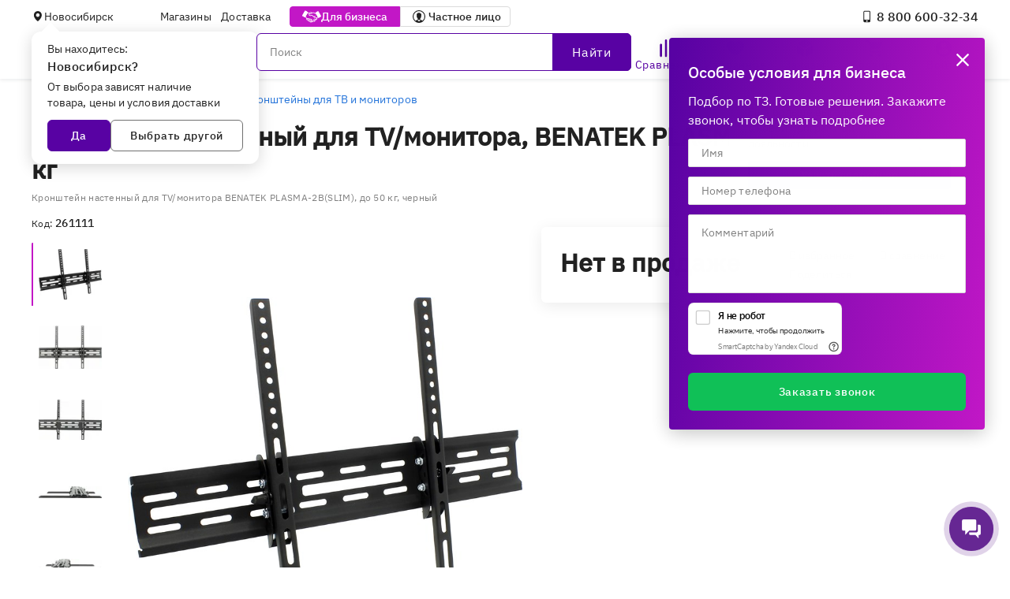

--- FILE ---
content_type: application/javascript; charset=UTF-8
request_url: https://novosibirsk.e2e4online.ru/_nuxt/68ffeaf.js
body_size: 11190
content:
(window.webpackJsonp=window.webpackJsonp||[]).push([[25],{1001:function(e,t,n){"use strict";n(625)},1002:function(e,t,n){var o=n(12)(!1);o.push([e.i,"@media(min-width:576px){.xs-only{display:none!important}}@media screen and (max-width:575.98px),screen and (min-width:768px){.sm-only{display:none!important}}@media screen and (max-width:767.98px),screen and (min-width:1000px){.md-only{display:none!important}}@media screen and (max-width:999.98px),screen and (min-width:1280px){.lg-only{display:none!important}}@media screen and (max-width:1279.98px),screen and (min-width:1488px){.xl-only{display:none!important}}@media(max-width:1487.98px){.xxl-only{display:none!important}}@media(max-width:575.98px){.sm-and-up{display:none!important}}@media(max-width:767.98px){.md-and-up{display:none!important}}@media(max-width:999.98px){.lg-and-up{display:none!important}}@media(max-width:1279.98px){.xl-and-up{display:none!important}}@media(max-width:1487.98px){.xxl-and-up{display:none!important}}@media(min-width:1488px){.xl-and-down{display:none!important}}@media(min-width:1280px){.lg-and-down{display:none!important}}@media(min-width:1000px){.md-and-down{display:none!important}}@media(min-width:768px){.sm-and-down{display:none!important}}div::-webkit-scrollbar,ol::-webkit-scrollbar,section::-webkit-scrollbar,table::-webkit-scrollbar,ul::-webkit-scrollbar{width:13px}div::-webkit-scrollbar-thumb,ol::-webkit-scrollbar-thumb,section::-webkit-scrollbar-thumb,table::-webkit-scrollbar-thumb,ul::-webkit-scrollbar-thumb{border:4px solid transparent;background-clip:content-box;background-color:hsla(0,0%,85.9%,.7);border-radius:100px}.e2e4-ui-icon{width:24px;width:var(--e2e4-ui-icon-size,24px);height:24px;height:var(--e2e4-ui-icon-size,24px);position:relative}.e2e4-ui-icon__icon{position:absolute;top:0;right:0;bottom:0;left:0}@media print{.e2e4-ui-icon{width:calc(24px*0.2mm);width:calc(var(--e2e4-ui-icon-size, 24px)*0.2mm);height:calc(24px*0.2mm);height:calc(var(--e2e4-ui-icon-size, 24px)*0.2mm)}}",""]),e.exports=o},1053:function(e,t,n){"use strict";n(644)},1054:function(e,t,n){var o=n(12)(!1);o.push([e.i,"@media(min-width:576px){.xs-only{display:none!important}}@media screen and (max-width:575.98px),screen and (min-width:768px){.sm-only{display:none!important}}@media screen and (max-width:767.98px),screen and (min-width:1000px){.md-only{display:none!important}}@media screen and (max-width:999.98px),screen and (min-width:1280px){.lg-only{display:none!important}}@media screen and (max-width:1279.98px),screen and (min-width:1488px){.xl-only{display:none!important}}@media(max-width:1487.98px){.xxl-only{display:none!important}}@media(max-width:575.98px){.sm-and-up{display:none!important}}@media(max-width:767.98px){.md-and-up{display:none!important}}@media(max-width:999.98px){.lg-and-up{display:none!important}}@media(max-width:1279.98px){.xl-and-up{display:none!important}}@media(max-width:1487.98px){.xxl-and-up{display:none!important}}@media(min-width:1488px){.xl-and-down{display:none!important}}@media(min-width:1280px){.lg-and-down{display:none!important}}@media(min-width:1000px){.md-and-down{display:none!important}}@media(min-width:768px){.sm-and-down{display:none!important}}div::-webkit-scrollbar,ol::-webkit-scrollbar,section::-webkit-scrollbar,table::-webkit-scrollbar,ul::-webkit-scrollbar{width:13px}div::-webkit-scrollbar-thumb,ol::-webkit-scrollbar-thumb,section::-webkit-scrollbar-thumb,table::-webkit-scrollbar-thumb,ul::-webkit-scrollbar-thumb{border:4px solid transparent;background-clip:content-box;background-color:hsla(0,0%,85.9%,.7);border-radius:100px}.e2e4-uikit-spinner{border:2.4px solid #333;border-radius:50%}@keyframes rotate{0%{transform:rotate(0deg)}to{transform:rotate(1turn)}}",""]),e.exports=o},1055:function(e,t,n){"use strict";n(645)},1056:function(e,t,n){var o=n(12)(!1);o.push([e.i,"@media(min-width:576px){.xs-only{display:none!important}}@media screen and (max-width:575.98px),screen and (min-width:768px){.sm-only{display:none!important}}@media screen and (max-width:767.98px),screen and (min-width:1000px){.md-only{display:none!important}}@media screen and (max-width:999.98px),screen and (min-width:1280px){.lg-only{display:none!important}}@media screen and (max-width:1279.98px),screen and (min-width:1488px){.xl-only{display:none!important}}@media(max-width:1487.98px){.xxl-only{display:none!important}}@media(max-width:575.98px){.sm-and-up{display:none!important}}@media(max-width:767.98px){.md-and-up{display:none!important}}@media(max-width:999.98px){.lg-and-up{display:none!important}}@media(max-width:1279.98px){.xl-and-up{display:none!important}}@media(max-width:1487.98px){.xxl-and-up{display:none!important}}@media(min-width:1488px){.xl-and-down{display:none!important}}@media(min-width:1280px){.lg-and-down{display:none!important}}@media(min-width:1000px){.md-and-down{display:none!important}}@media(min-width:768px){.sm-and-down{display:none!important}}div::-webkit-scrollbar,ol::-webkit-scrollbar,section::-webkit-scrollbar,table::-webkit-scrollbar,ul::-webkit-scrollbar{width:13px}div::-webkit-scrollbar-thumb,ol::-webkit-scrollbar-thumb,section::-webkit-scrollbar-thumb,table::-webkit-scrollbar-thumb,ul::-webkit-scrollbar-thumb{border:4px solid transparent;background-clip:content-box;background-color:hsla(0,0%,85.9%,.7);border-radius:100px}.e2e4-uikit-field,.e2e4-uikit-field__input-block{position:relative}.e2e4-uikit-field__input-animation-placeholder{transition:all .2s ease-in-out;position:absolute;top:50%;font-size:14px;line-height:20px;letter-spacing:.08px;font-weight:400;left:16px;visibility:hidden;color:grey;background-color:#fff;transform:translateY(-50%)}@media print{.e2e4-uikit-field__input-animation-placeholder{font-size:2.8mm;line-height:4mm;letter-spacing:.016mm}}.e2e4-uikit-field__input-animation-placeholder._show,.e2e4-uikit-field__input:focus~.e2e4-uikit-field__input-animation-placeholder{top:0;left:12px;visibility:visible;padding:0 4px;font-size:12px;line-height:18px;letter-spacing:.32px;font-weight:400}@media print{.e2e4-uikit-field__input-animation-placeholder._show,.e2e4-uikit-field__input:focus~.e2e4-uikit-field__input-animation-placeholder{font-size:2.4mm;line-height:3.6mm;letter-spacing:.064mm}}.e2e4-uikit-field__input{width:100%;border:1px solid #dbdbdb;background-color:#fff;padding:10px 16px;outline:none;box-sizing:border-box;font-family:inherit;color:#212121;height:36px;height:var(--ui-field-height,36px);border-top-left-radius:2px;border-top-left-radius:var(--ui-field-border-top-left-radius,2px);border-top-right-radius:2px;border-top-right-radius:var(--ui-field-border-top-right-radius,2px);border-bottom-right-radius:2px;border-bottom-right-radius:var(--ui-field-border-bottom-right-radius,2px);border-bottom-left-radius:2px;border-bottom-left-radius:var(--ui-field-border-bottom-left-radius,2px);font-size:14px;line-height:20px;letter-spacing:.08px;font-weight:400}@media print{.e2e4-uikit-field__input{font-size:2.8mm;line-height:4mm;letter-spacing:.016mm}}.e2e4-uikit-field__input:-webkit-autofill{box-shadow:inset 0 0 0 1000px #fff!important}.e2e4-uikit-field__input._in-group{border-right:none;--ui-field-border-bottom-right-radius:0;--ui-field-border-top-right-radius:0}@media(max-width:999.98px){.e2e4-uikit-field__input{padding:13px 16px}}@media(min-width:1280px){.e2e4-uikit-field__input{font-size:14px;line-height:20px;letter-spacing:.08px;font-weight:400}}@media print and (min-width:1280px){.e2e4-uikit-field__input{font-size:2.8mm;line-height:4mm;letter-spacing:.016mm}}.e2e4-uikit-field__input._animation:focus::-moz-placeholder{-moz-transition:none;transition:none;color:transparent}.e2e4-uikit-field__input._animation:focus:-ms-input-placeholder{-ms-transition:none;transition:none;color:transparent}.e2e4-uikit-field__input._animation:focus::placeholder{transition:none;color:transparent}.e2e4-uikit-field__input::-moz-placeholder{color:grey;-moz-transition:color .335s ease-in-out;transition:color .335s ease-in-out}.e2e4-uikit-field__input:-ms-input-placeholder{color:grey;-ms-transition:color .335s ease-in-out;transition:color .335s ease-in-out}.e2e4-uikit-field__input::placeholder{color:grey;transition:color .335s ease-in-out}.e2e4-uikit-field__input:focus{border-color:#c217c6}.e2e4-uikit-field__input:disabled{border-color:#eceff1;color:grey}.e2e4-uikit-field__input._textarea{display:block;height:100px;height:var(--ui-field-height,100px);padding:12px 16px;resize:none;border-radius:2px}.e2e4-uikit-field__input._headline{font-size:14px;line-height:22px;letter-spacing:.08px;font-weight:500;cursor:pointer}@media print{.e2e4-uikit-field__input._headline{font-size:2.8mm;line-height:4.4mm;letter-spacing:.016mm}}.e2e4-uikit-field__input._headline:hover{background-color:#f5f5f5;border-color:#f5f5f5}.e2e4-uikit-field__prepend{right:auto;left:0;color:rgba(0,0,0,.24);font-size:14px;line-height:20px;letter-spacing:.08px;font-weight:400}@media print{.e2e4-uikit-field__prepend{font-size:2.8mm;line-height:4mm;letter-spacing:.016mm}}.e2e4-uikit-field__append,.e2e4-uikit-field__prepend{position:absolute;right:0;padding:0 8px;display:flex;align-items:center;bottom:0;height:36px;height:var(--ui-field-height,36px)}.e2e4-uikit-field__label-content{color:#212121;margin-bottom:4px;font-size:12px;line-height:18px;letter-spacing:.32px;font-weight:400}@media print{.e2e4-uikit-field__label-content{font-size:2.4mm;line-height:3.6mm;letter-spacing:.064mm}}.e2e4-uikit-field_error .e2e4-uikit-field__input{border-color:#e21939}.e2e4-uikit-field_error .e2e4-uikit-field__input::-moz-placeholder{-moz-transition:none;transition:none;color:#e21939}.e2e4-uikit-field_error .e2e4-uikit-field__input:-ms-input-placeholder{-ms-transition:none;transition:none;color:#e21939}.e2e4-uikit-field_error .e2e4-uikit-field__input::placeholder{transition:none;color:#e21939}.e2e4-uikit-field_success .e2e4-uikit-field__input{border-color:rgba(16,192,87,.48)}.e2e4-uikit-field_success .e2e4-uikit-field__input:focus{border-color:#10c057}.e2e4-uikit-field__error{margin-top:4px;overflow:hidden;display:inline-block;word-break:break-word;width:100%;min-height:18px;color:#e21939;font-size:12px;line-height:18px;letter-spacing:.32px;font-weight:400}@media print{.e2e4-uikit-field__error{font-size:2.4mm;line-height:3.6mm;letter-spacing:.064mm}}",""]),e.exports=o},1057:function(e,t,n){"use strict";n(646)},1058:function(e,t,n){var o=n(12)(!1);o.push([e.i,"@media(min-width:576px){.xs-only{display:none!important}}@media screen and (max-width:575.98px),screen and (min-width:768px){.sm-only{display:none!important}}@media screen and (max-width:767.98px),screen and (min-width:1000px){.md-only{display:none!important}}@media screen and (max-width:999.98px),screen and (min-width:1280px){.lg-only{display:none!important}}@media screen and (max-width:1279.98px),screen and (min-width:1488px){.xl-only{display:none!important}}@media(max-width:1487.98px){.xxl-only{display:none!important}}@media(max-width:575.98px){.sm-and-up{display:none!important}}@media(max-width:767.98px){.md-and-up{display:none!important}}@media(max-width:999.98px){.lg-and-up{display:none!important}}@media(max-width:1279.98px){.xl-and-up{display:none!important}}@media(max-width:1487.98px){.xxl-and-up{display:none!important}}@media(min-width:1488px){.xl-and-down{display:none!important}}@media(min-width:1280px){.lg-and-down{display:none!important}}@media(min-width:1000px){.md-and-down{display:none!important}}@media(min-width:768px){.sm-and-down{display:none!important}}div::-webkit-scrollbar,ol::-webkit-scrollbar,section::-webkit-scrollbar,table::-webkit-scrollbar,ul::-webkit-scrollbar{width:13px}div::-webkit-scrollbar-thumb,ol::-webkit-scrollbar-thumb,section::-webkit-scrollbar-thumb,table::-webkit-scrollbar-thumb,ul::-webkit-scrollbar-thumb{border:4px solid transparent;background-clip:content-box;background-color:hsla(0,0%,85.9%,.7);border-radius:100px}.e2e4-web-field-autocomplete{position:relative}.e2e4-web-field-autocomplete__input input[type=search]::-ms-clear,.e2e4-web-field-autocomplete__input input[type=search]::-ms-reveal{display:none;width:0;height:0}.e2e4-web-field-autocomplete__input input[type=search]::-webkit-search-cancel-button,.e2e4-web-field-autocomplete__input input[type=search]::-webkit-search-decoration,.e2e4-web-field-autocomplete__input input[type=search]::-webkit-search-results-button,.e2e4-web-field-autocomplete__input input[type=search]::-webkit-search-results-decoration{display:none}.e2e4-web-field-autocomplete__search-icon{color:#d1d1d1}.e2e4-web-field-autocomplete__search-clear{color:#d1d1d1;cursor:pointer}.e2e4-web-field-autocomplete__search-clear:hover{color:#212121}.e2e4-web-field-autocomplete__suggest{padding:16px 0;top:100%;z-index:99;position:absolute;width:100%;box-sizing:border-box;cursor:default;background-color:#fff;box-shadow:0 4px 10px rgba(0,0,0,.16);outline:none;border-radius:4px;max-height:429px;overflow-y:auto}.e2e4-web-field-autocomplete__suggest_after-error{margin-top:-22px}.e2e4-web-field-autocomplete__suggest_disable-scroll{max-height:-moz-max-content;max-height:max-content}.e2e4-web-field-autocomplete__suggest.scale-enter,.e2e4-web-field-autocomplete__suggest.scale-leave-active{opacity:0}.e2e4-web-field-autocomplete__suggest-item{color:grey;cursor:pointer;white-space:nowrap;text-overflow:ellipsis;overflow:hidden;font-size:14px;line-height:18px;letter-spacing:.08px;font-weight:400}@media print{.e2e4-web-field-autocomplete__suggest-item{font-size:2.8mm;line-height:3.6mm;letter-spacing:.016mm}}.e2e4-web-field-autocomplete__suggest-item:hover:not(.e2e4-web-field-autocomplete__suggest-item_disabled),.e2e4-web-field-autocomplete__suggest-item_focused{background-color:rgba(0,0,0,.08)}@media(max-width:575.98px){.e2e4-web-field-autocomplete__suggest{max-height:none;padding:8px 0;box-shadow:none;border-radius:0}}",""]),e.exports=o},1072:function(e,t,n){"use strict";n(652)},1073:function(e,t,n){var o=n(12)(!1);o.push([e.i,"@media(min-width:576px){.xs-only{display:none!important}}@media screen and (max-width:575.98px),screen and (min-width:768px){.sm-only{display:none!important}}@media screen and (max-width:767.98px),screen and (min-width:1000px){.md-only{display:none!important}}@media screen and (max-width:999.98px),screen and (min-width:1280px){.lg-only{display:none!important}}@media screen and (max-width:1279.98px),screen and (min-width:1488px){.xl-only{display:none!important}}@media(max-width:1487.98px){.xxl-only{display:none!important}}@media(max-width:575.98px){.sm-and-up{display:none!important}}@media(max-width:767.98px){.md-and-up{display:none!important}}@media(max-width:999.98px){.lg-and-up{display:none!important}}@media(max-width:1279.98px){.xl-and-up{display:none!important}}@media(max-width:1487.98px){.xxl-and-up{display:none!important}}@media(min-width:1488px){.xl-and-down{display:none!important}}@media(min-width:1280px){.lg-and-down{display:none!important}}@media(min-width:1000px){.md-and-down{display:none!important}}@media(min-width:768px){.sm-and-down{display:none!important}}div::-webkit-scrollbar,ol::-webkit-scrollbar,section::-webkit-scrollbar,table::-webkit-scrollbar,ul::-webkit-scrollbar{width:13px}div::-webkit-scrollbar-thumb,ol::-webkit-scrollbar-thumb,section::-webkit-scrollbar-thumb,table::-webkit-scrollbar-thumb,ul::-webkit-scrollbar-thumb{border:4px solid transparent;background-clip:content-box;background-color:hsla(0,0%,85.9%,.7);border-radius:100px}.e2e4-web-popup-center{position:fixed;top:0;left:0;right:0;bottom:0;background-color:rgba(0,0,0,.56);display:flex;justify-content:center;align-items:center;z-index:1020}",""]),e.exports=o},1206:function(e,t,n){"use strict";n(693)},1207:function(e,t,n){var o=n(12)(!1);o.push([e.i,"@media(min-width:576px){.xs-only{display:none!important}}@media screen and (max-width:575.98px),screen and (min-width:768px){.sm-only{display:none!important}}@media screen and (max-width:767.98px),screen and (min-width:1000px){.md-only{display:none!important}}@media screen and (max-width:999.98px),screen and (min-width:1280px){.lg-only{display:none!important}}@media screen and (max-width:1279.98px),screen and (min-width:1488px){.xl-only{display:none!important}}@media(max-width:1487.98px){.xxl-only{display:none!important}}@media(max-width:575.98px){.sm-and-up{display:none!important}}@media(max-width:767.98px){.md-and-up{display:none!important}}@media(max-width:999.98px){.lg-and-up{display:none!important}}@media(max-width:1279.98px){.xl-and-up{display:none!important}}@media(max-width:1487.98px){.xxl-and-up{display:none!important}}@media(min-width:1488px){.xl-and-down{display:none!important}}@media(min-width:1280px){.lg-and-down{display:none!important}}@media(min-width:1000px){.md-and-down{display:none!important}}@media(min-width:768px){.sm-and-down{display:none!important}}div::-webkit-scrollbar,ol::-webkit-scrollbar,section::-webkit-scrollbar,table::-webkit-scrollbar,ul::-webkit-scrollbar{width:13px}div::-webkit-scrollbar-thumb,ol::-webkit-scrollbar-thumb,section::-webkit-scrollbar-thumb,table::-webkit-scrollbar-thumb,ul::-webkit-scrollbar-thumb{border:4px solid transparent;background-clip:content-box;background-color:hsla(0,0%,85.9%,.7);border-radius:100px}.e2e4-web-loader{position:relative}.e2e4-web-loader>*{transition:opacity .3s}.e2e4-web-loader._loading{cursor:wait;min-height:var(--max-spinner-height)}.e2e4-web-loader._loading>*{opacity:.5;pointer-events:none}.e2e4-web-loader._loading>.e2e4-web-loader__loader{position:absolute;left:0;right:0;top:0;bottom:0;z-index:999;display:flex;justify-content:center;align-items:center;cursor:progress;opacity:1}",""]),e.exports=o},1236:function(e,t,n){"use strict";n(709)},1237:function(e,t,n){var o=n(12)(!1);o.push([e.i,"@media(min-width:576px){.xs-only{display:none!important}}@media screen and (max-width:575.98px),screen and (min-width:768px){.sm-only{display:none!important}}@media screen and (max-width:767.98px),screen and (min-width:1000px){.md-only{display:none!important}}@media screen and (max-width:999.98px),screen and (min-width:1280px){.lg-only{display:none!important}}@media screen and (max-width:1279.98px),screen and (min-width:1488px){.xl-only{display:none!important}}@media(max-width:1487.98px){.xxl-only{display:none!important}}@media(max-width:575.98px){.sm-and-up{display:none!important}}@media(max-width:767.98px){.md-and-up{display:none!important}}@media(max-width:999.98px){.lg-and-up{display:none!important}}@media(max-width:1279.98px){.xl-and-up{display:none!important}}@media(max-width:1487.98px){.xxl-and-up{display:none!important}}@media(min-width:1488px){.xl-and-down{display:none!important}}@media(min-width:1280px){.lg-and-down{display:none!important}}@media(min-width:1000px){.md-and-down{display:none!important}}@media(min-width:768px){.sm-and-down{display:none!important}}div::-webkit-scrollbar,ol::-webkit-scrollbar,section::-webkit-scrollbar,table::-webkit-scrollbar,ul::-webkit-scrollbar{width:13px}div::-webkit-scrollbar-thumb,ol::-webkit-scrollbar-thumb,section::-webkit-scrollbar-thumb,table::-webkit-scrollbar-thumb,ul::-webkit-scrollbar-thumb{border:4px solid transparent;background-clip:content-box;background-color:hsla(0,0%,85.9%,.7);border-radius:100px}.ui-listing-item{position:relative;display:flex;grid-gap:16px;gap:16px;min-height:48px;align-items:center}.ui-listing-item._no-icon{align-items:start}@media(max-width:999.98px){.ui-listing-item._no-icon{max-height:40px}}@media(max-width:1279.98px){.ui-listing-item._no-icon{min-height:0}}@media(min-width:1280px){.ui-listing-item._no-icon{width:calc(50% - 24px)}}.ui-listing-item__image-container{height:100%}.ui-listing-item__description{font-size:16px;line-height:24px;letter-spacing:.08px;font-weight:400;grid-gap:12px;gap:12px}@media print{.ui-listing-item__description{font-size:3.2mm;line-height:4.8mm;letter-spacing:.016mm}}@media(max-width:999.98px){.ui-listing-item__description._no-icon{font-size:14px;line-height:20px;letter-spacing:.08px;font-weight:400}}@media print and (max-width:999.98px){.ui-listing-item__description._no-icon{font-size:2.8mm;line-height:4mm;letter-spacing:.016mm}}.ui-listing-item__image{width:48px;height:48px}.ui-listing-item__number{margin-top:-4px;font-size:20px;line-height:28px;font-weight:500;letter-spacing:normal;color:#5802a3;min-width:16px}@media print{.ui-listing-item__number{font-size:4mm;line-height:5.6mm}}@media(min-width:1000px){.ui-listing-item__number{margin:-1.5px}}@media(min-width:1280px){.ui-listing-item__number{margin:-2px}}.ui-listing-item__bulit{margin-top:2.5px;min-width:16px;min-height:16px;border-radius:4px;background-color:#d9d9d9}@media(min-width:1000px){.ui-listing-item__bulit{margin-top:5px}}",""]),e.exports=o},1238:function(e,t,n){"use strict";n(710)},1239:function(e,t,n){var o=n(12)(!1);o.push([e.i,"@media(min-width:576px){.xs-only{display:none!important}}@media screen and (max-width:575.98px),screen and (min-width:768px){.sm-only{display:none!important}}@media screen and (max-width:767.98px),screen and (min-width:1000px){.md-only{display:none!important}}@media screen and (max-width:999.98px),screen and (min-width:1280px){.lg-only{display:none!important}}@media screen and (max-width:1279.98px),screen and (min-width:1488px){.xl-only{display:none!important}}@media(max-width:1487.98px){.xxl-only{display:none!important}}@media(max-width:575.98px){.sm-and-up{display:none!important}}@media(max-width:767.98px){.md-and-up{display:none!important}}@media(max-width:999.98px){.lg-and-up{display:none!important}}@media(max-width:1279.98px){.xl-and-up{display:none!important}}@media(max-width:1487.98px){.xxl-and-up{display:none!important}}@media(min-width:1488px){.xl-and-down{display:none!important}}@media(min-width:1280px){.lg-and-down{display:none!important}}@media(min-width:1000px){.md-and-down{display:none!important}}@media(min-width:768px){.sm-and-down{display:none!important}}div::-webkit-scrollbar,ol::-webkit-scrollbar,section::-webkit-scrollbar,table::-webkit-scrollbar,ul::-webkit-scrollbar{width:13px}div::-webkit-scrollbar-thumb,ol::-webkit-scrollbar-thumb,section::-webkit-scrollbar-thumb,table::-webkit-scrollbar-thumb,ul::-webkit-scrollbar-thumb{border:4px solid transparent;background-clip:content-box;background-color:hsla(0,0%,85.9%,.7);border-radius:100px}.ui-listing__title{overflow:hidden;margin-bottom:24px}.ui-listing__items{display:grid;grid-template-columns:1fr;background-color:#f0f0f0;border-radius:12px;padding:32px;grid-row-gap:32px}@media(min-width:1280px){.ui-listing__items{grid-template-columns:1fr 1fr;grid-column-gap:48px}}@media(max-width:575.98px){.ui-listing__items{padding:32px 24px}}.ui-listing__items._no-icon{background-color:transparent;grid-row-gap:16px;padding:0}@media(min-width:1000px){.ui-listing__items._no-icon{grid-row-gap:24px}}@media(min-width:1280px){.ui-listing__items._no-icon{display:flex;grid-row-gap:8px;max-height:var(--items-height);flex-flow:column wrap}}",""]),e.exports=o},1360:function(e,t,n){"use strict";n(755)},1361:function(e,t,n){var o=n(12)(!1);o.push([e.i,"@media(min-width:576px){.xs-only{display:none!important}}@media screen and (max-width:575.98px),screen and (min-width:768px){.sm-only{display:none!important}}@media screen and (max-width:767.98px),screen and (min-width:1000px){.md-only{display:none!important}}@media screen and (max-width:999.98px),screen and (min-width:1280px){.lg-only{display:none!important}}@media screen and (max-width:1279.98px),screen and (min-width:1488px){.xl-only{display:none!important}}@media(max-width:1487.98px){.xxl-only{display:none!important}}@media(max-width:575.98px){.sm-and-up{display:none!important}}@media(max-width:767.98px){.md-and-up{display:none!important}}@media(max-width:999.98px){.lg-and-up{display:none!important}}@media(max-width:1279.98px){.xl-and-up{display:none!important}}@media(max-width:1487.98px){.xxl-and-up{display:none!important}}@media(min-width:1488px){.xl-and-down{display:none!important}}@media(min-width:1280px){.lg-and-down{display:none!important}}@media(min-width:1000px){.md-and-down{display:none!important}}@media(min-width:768px){.sm-and-down{display:none!important}}div::-webkit-scrollbar,ol::-webkit-scrollbar,section::-webkit-scrollbar,table::-webkit-scrollbar,ul::-webkit-scrollbar{width:13px}div::-webkit-scrollbar-thumb,ol::-webkit-scrollbar-thumb,section::-webkit-scrollbar-thumb,table::-webkit-scrollbar-thumb,ul::-webkit-scrollbar-thumb{border:4px solid transparent;background-clip:content-box;background-color:hsla(0,0%,85.9%,.7);border-radius:100px}.warranty-search-field__title{font-size:16px;line-height:24px;letter-spacing:.08px;font-weight:400;color:#212121;margin-bottom:8px}@media print{.warranty-search-field__title{font-size:3.2mm;line-height:4.8mm;letter-spacing:.016mm}}@media(max-width:1279.98px)and (min-width:1000px){.warranty-search-field__title{margin-top:6px;font-size:12px;line-height:18px;letter-spacing:.32px;font-weight:400}}@media print and (max-width:1279.98px)and (min-width:1000px){.warranty-search-field__title{font-size:2.4mm;line-height:3.6mm;letter-spacing:.064mm}}.warranty-search-field__input{width:100%;position:relative}.warranty-search-field__input-button{position:absolute;width:-moz-fit-content;width:fit-content;top:0;right:0;z-index:1;border-radius:0 4px 4px 0;height:36px;padding:8px 16px;font-size:14px;line-height:18px;letter-spacing:.72px;font-weight:500}@media print{.warranty-search-field__input-button{font-size:2.8mm;line-height:3.6mm;letter-spacing:.144mm}}@media(max-width:1279.98px)and (min-width:1000px){.warranty-search-field__input-button{padding:8px}}.warranty-search-field__input-button:hover{background-color:#ebebeb}",""]),e.exports=o},1514:function(e,t,n){"use strict";n(804)},1515:function(e,t,n){var o=n(12)(!1);o.push([e.i,'@media(min-width:576px){.xs-only{display:none!important}}@media screen and (max-width:575.98px),screen and (min-width:768px){.sm-only{display:none!important}}@media screen and (max-width:767.98px),screen and (min-width:1000px){.md-only{display:none!important}}@media screen and (max-width:999.98px),screen and (min-width:1280px){.lg-only{display:none!important}}@media screen and (max-width:1279.98px),screen and (min-width:1488px){.xl-only{display:none!important}}@media(max-width:1487.98px){.xxl-only{display:none!important}}@media(max-width:575.98px){.sm-and-up{display:none!important}}@media(max-width:767.98px){.md-and-up{display:none!important}}@media(max-width:999.98px){.lg-and-up{display:none!important}}@media(max-width:1279.98px){.xl-and-up{display:none!important}}@media(max-width:1487.98px){.xxl-and-up{display:none!important}}@media(min-width:1488px){.xl-and-down{display:none!important}}@media(min-width:1280px){.lg-and-down{display:none!important}}@media(min-width:1000px){.md-and-down{display:none!important}}@media(min-width:768px){.sm-and-down{display:none!important}}div::-webkit-scrollbar,ol::-webkit-scrollbar,section::-webkit-scrollbar,table::-webkit-scrollbar,ul::-webkit-scrollbar{width:13px}div::-webkit-scrollbar-thumb,ol::-webkit-scrollbar-thumb,section::-webkit-scrollbar-thumb,table::-webkit-scrollbar-thumb,ul::-webkit-scrollbar-thumb{border:4px solid transparent;background-clip:content-box;background-color:hsla(0,0%,85.9%,.7);border-radius:100px}.e2e4-uikit-tooltip{position:relative;z-index:3}@media screen{.e2e4-uikit-tooltip{border-radius:4px;padding:12px 20px 16px;box-shadow:0 4px 20px rgba(0,0,0,.16)}.e2e4-uikit-tooltip,.e2e4-uikit-tooltip:before{background-color:#fff;background-color:var(--ui-tooltip-bg-color,#fff)}.e2e4-uikit-tooltip:before{content:"";position:absolute;width:16px;height:16px;transform:rotate(45deg);top:24px;left:-8px}}@media screen and (max-width:999.98px){.e2e4-uikit-tooltip:before{top:-8px;left:0;right:0;opacity:0}}.e2e4-uikit-tooltip__close{position:absolute;right:8px;top:8px;cursor:pointer;border:none;background-color:transparent;outline:none}@media print{.e2e4-uikit-tooltip__close{display:none}}.e2e4-uikit-tooltip__close-icon{color:#d1d1d1}.e2e4-uikit-tooltip__close-icon:hover{color:#333}.e2e4-uikit-tooltip_bottom:before{top:-8px;left:auto;right:16px}.e2e4-uikit-tooltip_top:before{top:auto;left:auto;bottom:-8px;right:16px}.e2e4-uikit-tooltip_left:before{right:-8px;top:24px;left:auto}.e2e4-uikit-tooltip_right:before{right:auto;top:25%;transform:rotate(45deg) translateY(-50%);left:-12px}.e2e4-uikit-tooltip_top-left:before{top:-8px;left:16px;right:auto}.e2e4-uikit-tooltip_top-right:before{top:-8px;right:16px;left:auto}.e2e4-uikit-tooltip_reverse{text-align:right}.e2e4-uikit-tooltip_reverse:before{left:auto;right:-8px}.e2e4-uikit-tooltip_reverse .e2e4-uikit-tooltip__close{right:auto;left:13px}',""]),e.exports=o},1516:function(e,t,n){"use strict";n(805)},1517:function(e,t,n){var o=n(12)(!1);o.push([e.i,'@media(min-width:576px){.xs-only{display:none!important}}@media screen and (max-width:575.98px),screen and (min-width:768px){.sm-only{display:none!important}}@media screen and (max-width:767.98px),screen and (min-width:1000px){.md-only{display:none!important}}@media screen and (max-width:999.98px),screen and (min-width:1280px){.lg-only{display:none!important}}@media screen and (max-width:1279.98px),screen and (min-width:1488px){.xl-only{display:none!important}}@media(max-width:1487.98px){.xxl-only{display:none!important}}@media(max-width:575.98px){.sm-and-up{display:none!important}}@media(max-width:767.98px){.md-and-up{display:none!important}}@media(max-width:999.98px){.lg-and-up{display:none!important}}@media(max-width:1279.98px){.xl-and-up{display:none!important}}@media(max-width:1487.98px){.xxl-and-up{display:none!important}}@media(min-width:1488px){.xl-and-down{display:none!important}}@media(min-width:1280px){.lg-and-down{display:none!important}}@media(min-width:1000px){.md-and-down{display:none!important}}@media(min-width:768px){.sm-and-down{display:none!important}}div::-webkit-scrollbar,ol::-webkit-scrollbar,section::-webkit-scrollbar,table::-webkit-scrollbar,ul::-webkit-scrollbar{width:13px}div::-webkit-scrollbar-thumb,ol::-webkit-scrollbar-thumb,section::-webkit-scrollbar-thumb,table::-webkit-scrollbar-thumb,ul::-webkit-scrollbar-thumb{border:4px solid transparent;background-clip:content-box;background-color:hsla(0,0%,85.9%,.7);border-radius:100px}.e2e4-uikit-popup{z-index:1030;display:grid;grid-template-rows:minmax(10%,auto) minmax(0,max-content)}.e2e4-uikit-popup,.e2e4-uikit-popup:before{position:fixed;left:0;top:0;width:100%;height:100%}.e2e4-uikit-popup:before{content:"";right:0;bottom:0;background-color:rgba(33,43,54,.56);z-index:-1}.e2e4-uikit-popup__wrapper{display:grid;grid-template-rows:min-content;grid-row:2/-1;grid-column:1/-1;border-radius:24px 24px 0 0;background-color:#fff;overflow-y:auto}.e2e4-uikit-popup__header{position:relative;border-radius:24px 24px 0 0;display:flex;flex-direction:column;padding:8px 16px 12px 24px;padding:var(--ui-popup-header-padding,8px 16px 12px 24px);background-color:#fff;width:100%;margin:0 auto;min-height:48px;color:#212121}.e2e4-uikit-popup__header._separate{border-bottom:1px solid #dbdbdb}.e2e4-uikit-popup__header-close{position:absolute;right:16px;top:16px;cursor:pointer}.e2e4-uikit-popup__header-close *{fill:#d1d1d1}.e2e4-uikit-popup__header-text{align-self:flex-start;font-size:16px;line-height:24px;letter-spacing:.56px;font-weight:500}@media print{.e2e4-uikit-popup__header-text{font-size:3.2mm;line-height:4.8mm;letter-spacing:.112mm}}.e2e4-uikit-popup__header-drag-wrapper{margin-bottom:4px}.e2e4-uikit-popup__header-drag-wrapper__drag{width:64px;height:4px;margin:0 auto;background-color:#ebebeb;cursor:move;border-radius:4px}.e2e4-uikit-popup__body{background-color:#fff;width:100%;max-height:100%;margin:0 auto;padding:0 24px 24px;padding:var(--ui-popup-body-padding,0 24px 24px);overflow-y:auto}.e2e4-uikit-popup__body_no-scroll{overflow-y:hidden}.e2e4-uikit-popup_full-size .e2e4-uikit-popup__body{padding:0}.slide-blink-enter-active,.slide-blink-leave-active{transition:opacity .3s ease-in-out;opacity:1}.slide-blink-enter-active .e2e4-uikit-popup__wrapper,.slide-blink-leave-active .e2e4-uikit-popup__wrapper{transition:transform .3s ease-in-out;transform:translateY(0)}.slide-blink-enter,.slide-blink-leave-to{opacity:0}.slide-blink-enter .e2e4-uikit-popup__wrapper,.slide-blink-leave-to .e2e4-uikit-popup__wrapper{transform:translateY(100%)}',""]),e.exports=o},1520:function(e,t,n){"use strict";n(807)},1521:function(e,t,n){var o=n(12)(!1);o.push([e.i,'@media(min-width:576px){.xs-only{display:none!important}}@media screen and (max-width:575.98px),screen and (min-width:768px){.sm-only{display:none!important}}@media screen and (max-width:767.98px),screen and (min-width:1000px){.md-only{display:none!important}}@media screen and (max-width:999.98px),screen and (min-width:1280px){.lg-only{display:none!important}}@media screen and (max-width:1279.98px),screen and (min-width:1488px){.xl-only{display:none!important}}@media(max-width:1487.98px){.xxl-only{display:none!important}}@media(max-width:575.98px){.sm-and-up{display:none!important}}@media(max-width:767.98px){.md-and-up{display:none!important}}@media(max-width:999.98px){.lg-and-up{display:none!important}}@media(max-width:1279.98px){.xl-and-up{display:none!important}}@media(max-width:1487.98px){.xxl-and-up{display:none!important}}@media(min-width:1488px){.xl-and-down{display:none!important}}@media(min-width:1280px){.lg-and-down{display:none!important}}@media(min-width:1000px){.md-and-down{display:none!important}}@media(min-width:768px){.sm-and-down{display:none!important}}div::-webkit-scrollbar,ol::-webkit-scrollbar,section::-webkit-scrollbar,table::-webkit-scrollbar,ul::-webkit-scrollbar{width:13px}div::-webkit-scrollbar-thumb,ol::-webkit-scrollbar-thumb,section::-webkit-scrollbar-thumb,table::-webkit-scrollbar-thumb,ul::-webkit-scrollbar-thumb{border:4px solid transparent;background-clip:content-box;background-color:hsla(0,0%,85.9%,.7);border-radius:100px}.e2e4-uikit-key-value-row{display:grid;grid-template-areas:"key value";align-items:start}.e2e4-uikit-key-value-row._preference-equal{grid-template-columns:1fr 1fr}.e2e4-uikit-key-value-row._preference-key{grid-template-columns:max-content auto}.e2e4-uikit-key-value-row._preference-value{grid-template-columns:auto max-content}.e2e4-uikit-key-value-row__key{grid-area:key;position:relative;overflow:hidden;padding-right:16px}@media(min-width:1000px){.e2e4-uikit-key-value-row__key{padding-right:24px}}.e2e4-uikit-key-value-row__key:not(._no-dots):after{content:"........................................................................................................................................................................................................................................................................................................................................................................";position:absolute;text-align:right;bottom:0;color:#c2c2c2;font-size:16px;font-weight:400;white-space:nowrap}.e2e4-uikit-key-value-row__value{grid-area:value;align-self:end;word-break:break-word}',""]),e.exports=o},1530:function(e,t,n){"use strict";n(812)},1531:function(e,t,n){var o=n(12)(!1);o.push([e.i,"@media(min-width:576px){.xs-only{display:none!important}}@media screen and (max-width:575.98px),screen and (min-width:768px){.sm-only{display:none!important}}@media screen and (max-width:767.98px),screen and (min-width:1000px){.md-only{display:none!important}}@media screen and (max-width:999.98px),screen and (min-width:1280px){.lg-only{display:none!important}}@media screen and (max-width:1279.98px),screen and (min-width:1488px){.xl-only{display:none!important}}@media(max-width:1487.98px){.xxl-only{display:none!important}}@media(max-width:575.98px){.sm-and-up{display:none!important}}@media(max-width:767.98px){.md-and-up{display:none!important}}@media(max-width:999.98px){.lg-and-up{display:none!important}}@media(max-width:1279.98px){.xl-and-up{display:none!important}}@media(max-width:1487.98px){.xxl-and-up{display:none!important}}@media(min-width:1488px){.xl-and-down{display:none!important}}@media(min-width:1280px){.lg-and-down{display:none!important}}@media(min-width:1000px){.md-and-down{display:none!important}}@media(min-width:768px){.sm-and-down{display:none!important}}div::-webkit-scrollbar,ol::-webkit-scrollbar,section::-webkit-scrollbar,table::-webkit-scrollbar,ul::-webkit-scrollbar{width:13px}div::-webkit-scrollbar-thumb,ol::-webkit-scrollbar-thumb,section::-webkit-scrollbar-thumb,table::-webkit-scrollbar-thumb,ul::-webkit-scrollbar-thumb{border:4px solid transparent;background-clip:content-box;background-color:hsla(0,0%,85.9%,.7);border-radius:100px}.e2e4-web-skeleton._loading{cursor:wait}.e2e4-web-skeleton._loading>*{opacity:.5;pointer-events:none}.e2e4-web-skeleton svg{max-width:100%}",""]),e.exports=o},1540:function(e,t,n){"use strict";n(817)},1541:function(e,t,n){var o=n(12)(!1);o.push([e.i,'@media(min-width:576px){.xs-only{display:none!important}}@media screen and (max-width:575.98px),screen and (min-width:768px){.sm-only{display:none!important}}@media screen and (max-width:767.98px),screen and (min-width:1000px){.md-only{display:none!important}}@media screen and (max-width:999.98px),screen and (min-width:1280px){.lg-only{display:none!important}}@media screen and (max-width:1279.98px),screen and (min-width:1488px){.xl-only{display:none!important}}@media(max-width:1487.98px){.xxl-only{display:none!important}}@media(max-width:575.98px){.sm-and-up{display:none!important}}@media(max-width:767.98px){.md-and-up{display:none!important}}@media(max-width:999.98px){.lg-and-up{display:none!important}}@media(max-width:1279.98px){.xl-and-up{display:none!important}}@media(max-width:1487.98px){.xxl-and-up{display:none!important}}@media(min-width:1488px){.xl-and-down{display:none!important}}@media(min-width:1280px){.lg-and-down{display:none!important}}@media(min-width:1000px){.md-and-down{display:none!important}}@media(min-width:768px){.sm-and-down{display:none!important}}div::-webkit-scrollbar,ol::-webkit-scrollbar,section::-webkit-scrollbar,table::-webkit-scrollbar,ul::-webkit-scrollbar{width:13px}div::-webkit-scrollbar-thumb,ol::-webkit-scrollbar-thumb,section::-webkit-scrollbar-thumb,table::-webkit-scrollbar-thumb,ul::-webkit-scrollbar-thumb{border:4px solid transparent;background-clip:content-box;background-color:hsla(0,0%,85.9%,.7);border-radius:100px}.animation-fade-enter-active,.animation-fade-leave-active{transition:opacity .3s}.animation-fade-enter,.animation-fade-leave-to{opacity:0}.e2e4-uikit-dialog{z-index:1030;position:fixed;top:24px;bottom:24px;left:24px;right:24px;margin:auto;border-radius:8px}.e2e4-uikit-dialog__wrapper{position:relative;display:grid;grid-auto-rows:min-content 1fr min-content;width:100%;height:100%;margin:auto;border-radius:inherit;background-color:#fff}.e2e4-uikit-dialog__overlay{content:"";position:fixed;top:0;left:0;right:0;bottom:0;background-color:rgba(33,43,54,.56);z-index:-1}.e2e4-uikit-dialog__header{display:flex;padding:8px 24px 8px 8px;align-items:center;border-bottom:1px solid #f0f0f0}@media(min-width:1000px){.e2e4-uikit-dialog__header{justify-content:space-between;flex-direction:row-reverse;padding:8px 8px 8px 24px}}.e2e4-uikit-dialog__title{font-size:20px;line-height:28px;font-weight:500;letter-spacing:normal}@media print{.e2e4-uikit-dialog__title{font-size:4mm;line-height:5.6mm}}.e2e4-uikit-dialog__close{flex-shrink:0;cursor:pointer;padding:16px}.e2e4-uikit-dialog__icon-close{color:#d1d1d1}.e2e4-uikit-dialog__icon-close:focus,.e2e4-uikit-dialog__icon-close:hover{color:#333}.e2e4-uikit-dialog__footer{box-shadow:0 -2px 4px rgba(0,0,0,.08)}.e2e4-uikit-dialog._fullscreen{top:0;bottom:0;left:0;right:0;border-radius:0}.e2e4-uikit-dialog.focus-visible,.e2e4-uikit-dialog:focus,.e2e4-uikit-dialog:focus-visible{outline:none}',""]),e.exports=o},1552:function(e,t,n){"use strict";n(823)},1553:function(e,t,n){var o=n(12)(!1);o.push([e.i,"@media(min-width:576px){.xs-only{display:none!important}}@media screen and (max-width:575.98px),screen and (min-width:768px){.sm-only{display:none!important}}@media screen and (max-width:767.98px),screen and (min-width:1000px){.md-only{display:none!important}}@media screen and (max-width:999.98px),screen and (min-width:1280px){.lg-only{display:none!important}}@media screen and (max-width:1279.98px),screen and (min-width:1488px){.xl-only{display:none!important}}@media(max-width:1487.98px){.xxl-only{display:none!important}}@media(max-width:575.98px){.sm-and-up{display:none!important}}@media(max-width:767.98px){.md-and-up{display:none!important}}@media(max-width:999.98px){.lg-and-up{display:none!important}}@media(max-width:1279.98px){.xl-and-up{display:none!important}}@media(max-width:1487.98px){.xxl-and-up{display:none!important}}@media(min-width:1488px){.xl-and-down{display:none!important}}@media(min-width:1280px){.lg-and-down{display:none!important}}@media(min-width:1000px){.md-and-down{display:none!important}}@media(min-width:768px){.sm-and-down{display:none!important}}div::-webkit-scrollbar,ol::-webkit-scrollbar,section::-webkit-scrollbar,table::-webkit-scrollbar,ul::-webkit-scrollbar{width:13px}div::-webkit-scrollbar-thumb,ol::-webkit-scrollbar-thumb,section::-webkit-scrollbar-thumb,table::-webkit-scrollbar-thumb,ul::-webkit-scrollbar-thumb{border:4px solid transparent;background-clip:content-box;background-color:hsla(0,0%,85.9%,.7);border-radius:100px}.e2e4-uikit-circle-progress__wrapper{stroke:rgba(88,2,163,.24)}.e2e4-uikit-circle-progress__fill{transition:stroke-dashoffset .35s;transform:rotate(-90deg);transform-origin:50% 50%}",""]),e.exports=o},198:function(e,t,n){"use strict";n(43),n(48),n(311),n(9),n(98);var o={name:"UiField",model:{prop:"value",event:"input"},props:{value:{type:[String,Number],default:""},label:{type:String,default:""},error:{type:[String,null],default:""},placeholderAnimated:{type:Boolean,default:!1},paddingAppend:{type:String,default:"0 8px"},paddingPrepend:{type:String,default:"0 8px"},success:{type:Boolean,default:!1},isNumber:{type:Boolean,default:!1},append:{type:String,default:"16px"},multiline:{type:Boolean,default:!1},headline:{type:Boolean,default:!1},prepend:{type:String,default:"16px"},inGroup:{type:Boolean,default:!1},hideError:{type:Boolean,default:!1}},computed:{proxyValue:function(){return this.value}},watch:{value:function(e){this.$refs.input.value=e}},mounted:function(){this.$emit("input",this.$refs.input.value)},methods:{emitFocus:function(e){this.$emit("focus",e.target.value)},focus:function(){this.$refs.input.focus()},emitBlur:function(e){this.$emit("blur",e.target.value)},blur:function(){this.$refs.input.blur()},emitInput:function(e){if(this.isNumber){var t=e.target.value.match(/\d*[,.]?\d*/);this.$refs.input.value=t[0]?t[0].toString():""}this.$emit("input",this.$refs.input.value)},input:function(){this.$refs.input.input()},emitKeydown:function(e){this.$emit("keydown",e)},keydown:function(){this.$refs.input.keydown()}}},r=(n(1055),n(6)),component=Object(r.a)(o,(function(){var e=this,t=e.$createElement,n=e._self._c||t;return n("div",{staticClass:"e2e4-uikit-field",class:{"e2e4-uikit-field_error":Boolean(e.error),"e2e4-uikit-field_success":e.success,"e2e4-uikit-field_place-error":null!==e.error}},[n("label",{staticClass:"e2e4-uikit-field__label"},[e.$slots.default||e.label?n("div",{staticClass:"e2e4-uikit-field__label-content"},[e._t("default",(function(){return[e._v(e._s(e.label))]}))],2):e._e(),n("div",{staticClass:"e2e4-uikit-field__input-block"},[n(e.multiline?"textarea":"input",e._b({ref:"input",tag:"Component",staticClass:"e2e4-uikit-field__input",class:{_textarea:e.multiline,_headline:e.headline,_animation:e.placeholderAnimated,"_in-group":e.inGroup},style:{paddingRight:e.append,paddingLeft:e.prepend},attrs:{value:e.proxyValue},on:{input:e.emitInput,blur:e.emitBlur,focus:e.emitFocus,keydown:e.emitKeydown}},"Component",e.$attrs,!1),[e._v(e._s(e.proxyValue))]),e.placeholderAnimated?n("label",{staticClass:"e2e4-uikit-field__input-animation-placeholder",class:{_show:e.placeholderAnimated&&e.proxyValue}},[e._v(e._s(e.$attrs.placeholder))]):e._e(),e.$slots.prepend?n("div",{staticClass:"e2e4-uikit-field__prepend",style:{maxWidth:e.prepend,padding:e.paddingPrepend}},[e._t("prepend")],2):e._e(),e.$slots.append?n("div",{staticClass:"e2e4-uikit-field__append",style:{padding:e.paddingAppend}},[e._t("append")],2):e._e()],1),null===e.error||e.hideError?e._e():n("span",{staticClass:"e2e4-uikit-field__error"},[e._t("error",(function(){return[e._v(e._s(e.error))]}),{error:e.error})],2)])])}),[],!1,null,null,null);t.a=component.exports},22:function(e,t,n){"use strict";n(11);var o=n(2),r=n(3),l=n(4),d=n(5),c=n(1),m=n(7),h=(n(10),n(9),n(59),n(63),n(29),n(43),n(0));function x(e){var t=function(){if("undefined"==typeof Reflect||!Reflect.construct)return!1;if(Reflect.construct.sham)return!1;if("function"==typeof Proxy)return!0;try{return Boolean.prototype.valueOf.call(Reflect.construct(Boolean,[],(function(){}))),!0}catch(e){return!1}}();return function(){var n,o=Object(c.a)(e);if(t){var r=Object(c.a)(this).constructor;n=Reflect.construct(o,arguments,r)}else n=o.apply(this,arguments);return Object(d.a)(this,n)}}var f=function(e,t,n,desc){var o,r=arguments.length,l=r<3?t:null===desc?desc=Object.getOwnPropertyDescriptor(t,n):desc;if("object"===("undefined"==typeof Reflect?"undefined":Object(m.a)(Reflect))&&"function"==typeof Reflect.decorate)l=Reflect.decorate(e,t,n,desc);else for(var i=e.length-1;i>=0;i--)(o=e[i])&&(l=(r<3?o(l):r>3?o(t,n,l):o(t,n))||l);return r>3&&l&&Object.defineProperty(t,n,l),l},w=function(e){Object(l.a)(d,e);var t=x(d);function d(){var e;return Object(o.a)(this,d),(e=t.apply(this,arguments)).icon=function(){return n(624)("./icon-".concat(e.name,".svg"))},e}return Object(r.a)(d,[{key:"updatedName",value:function(){var e=this;this.icon=function(){return n(624)("./icon-".concat(e.name,".svg"))}}}]),d}(h.i);f([Object(h.d)({type:String,required:!0})],w.prototype,"name",void 0),f([Object(h.d)({type:Number})],w.prototype,"size",void 0),f([Object(h.j)("name",{immediate:!0})],w.prototype,"updatedName",null);var y=w=f([h.a],w),_=(n(1001),n(6)),component=Object(_.a)(y,(function(){var e=this,t=e.$createElement,n=e._self._c||t;return n("div",e._g({staticClass:"e2e4-ui-icon",style:e.size?{"--e2e4-ui-icon-size":e.size+"px"}:null},e.$listeners),[n(e.icon,{key:e.name,tag:"component",staticClass:"e2e4-ui-icon__icon"})],1)}),[],!1,null,null,null);t.a=component.exports},230:function(e,t,n){"use strict";var o=n(73),r=n.n(o),l={name:"UiPopup",components:{UiIcon:n(22).a},directives:{ClickOutside:r.a.directive},props:{fullSize:{type:Boolean,default:!1},separateHeader:{type:Boolean,default:!1},noScroll:{type:Boolean,default:!1},noClose:{type:Boolean,default:!1}},data:function(){return{height:70,initialClientY:0,initialHeight:0}},methods:{close:function(){this.$emit("close")},handleTouchStart:function(e){this.initialClientY=e.touches[0].clientY,this.initialHeight=this.$refs.popup.clientHeight,this.height=this.initialHeight},handleTouchMove:function(e){var t=window.innerHeight-e.touches[0].clientY;t<=this.initialHeight&&(this.height=t)},handleTouchEnd:function(){this.height<=this.initialHeight/2&&this.close()}}},d=(n(1516),n(6)),component=Object(d.a)(l,(function(){var e=this,t=e.$createElement,n=e._self._c||t;return n("transition",{attrs:{name:"slide-blink"}},[n("div",{ref:"popup",staticClass:"e2e4-uikit-popup",class:{"e2e4-uikit-popup_full-size":e.fullSize}},[n("div",{directives:[{name:"click-outside",rawName:"v-click-outside",value:e.close,expression:"close"}],staticClass:"e2e4-uikit-popup__wrapper"},[n("div",{staticClass:"e2e4-uikit-popup__header",class:{_separate:e.separateHeader}},[n("div",{staticClass:"e2e4-uikit-popup__header-drag-wrapper",on:{touchstart:e.handleTouchStart,touchmove:function(t){return t.preventDefault(),e.handleTouchMove.apply(null,arguments)},touchend:e.handleTouchEnd}},[n("div",{staticClass:"e2e4-uikit-popup__header-drag-wrapper__drag"})]),e.noClose?e._e():n("UiIcon",{staticClass:"e2e4-uikit-popup__header-close",attrs:{name:"close",size:24},on:{click:e.close}}),e.$slots.title?n("span",{staticClass:"e2e4-uikit-popup__header-text"},[e._t("title")],2):e._e()],1),n("div",{staticClass:"e2e4-uikit-popup__body",class:{"e2e4-uikit-popup__body_no-scroll":e.noScroll}},[e._t("default")],2)])])])}),[],!1,null,null,null);t.a=component.exports},254:function(e,t,n){"use strict";n(11);var o=n(8),r=n(2),l=n(3),d=n(4),c=n(5),m=n(1),h=n(7),x=(n(30),n(10),n(9),n(48),n(130),n(43),n(0)),f=n(73),w=n.n(f),y=n(224),_=n.n(y),k=n(99),v=n(266),O=n(198),j=n(22);function C(e){var t=function(){if("undefined"==typeof Reflect||!Reflect.construct)return!1;if(Reflect.construct.sham)return!1;if("function"==typeof Proxy)return!0;try{return Boolean.prototype.valueOf.call(Reflect.construct(Boolean,[],(function(){}))),!0}catch(e){return!1}}();return function(){var n,o=Object(m.a)(e);if(t){var r=Object(m.a)(this).constructor;n=Reflect.construct(o,arguments,r)}else n=o.apply(this,arguments);return Object(c.a)(this,n)}}var z=function(e,t,n,desc){var o,r=arguments.length,l=r<3?t:null===desc?desc=Object.getOwnPropertyDescriptor(t,n):desc;if("object"===("undefined"==typeof Reflect?"undefined":Object(h.a)(Reflect))&&"function"==typeof Reflect.decorate)l=Reflect.decorate(e,t,n,desc);else for(var i=e.length-1;i>=0;i--)(o=e[i])&&(l=(r<3?o(l):r>3?o(t,n,l):o(t,n))||l);return r>3&&l&&Object.defineProperty(t,n,l),l},S=function(e){Object(d.a)(n,e);var t=C(n);function n(){var e;return Object(r.a)(this,n),(e=t.apply(this,arguments)).suggests=[],e.search="",e.autocompleteFocusIndex=-1,e.isOpen=!1,e.isLoading=!1,e.isFocused=!1,e.colorSpinner=k.default.colorActive,e}return Object(l.a)(n,[{key:"hasSuggests",get:function(){var e;return this.suggests.length&&!(null===(e=this.suggests[0])||void 0===e?void 0:e.disabled)||this.openWithFocus}},{key:"blur",value:function(){this.hideSuggestions&&(this.isFocused=!1),this.saveOnBlur?this.close():this.resetSearch()}},{key:"changeValueInit",value:function(e){this.search=e}},{key:"changeSearchValue",value:function(e,t){(e!==t||this.openWithFocus&&""!==this.search)&&(e.length<this.suggestLengthMin?this.close():"string"!=typeof this.noSuggestEqual||this.search!==this.noSuggestEqual?this.getSuggests(e):this.close())}},{key:"getSuggests",get:function(){var e=this;return _()(function(){var t=Object(o.a)(regeneratorRuntime.mark((function t(n){return regeneratorRuntime.wrap((function(t){for(;;)switch(t.prev=t.next){case 0:if(n===e.search){t.next=2;break}return t.abrupt("return");case 2:return e.isLoading=!0,t.next=5,e.suggestFunction({search:n});case 5:e.suggests=t.sent,e.suggest(e.suggests),e.isLoading=!1;case 8:case"end":return t.stop()}}),t)})));return function(e){return t.apply(this,arguments)}}(),this.suggestTimeout)}},{key:"changeSuggests",value:function(e){e.length&&this.isFocused?this.open():this.close()}},{key:"changeOpen",value:function(e){e||this.resetFocus()}},{key:"focus",value:function(){this.isFocused=!0,(this.search!==this.value&&this.suggests.length||this.openWithFocus)&&this.open()}},{key:"autocomplete",get:function(){return this.autocompleteFocusIndex},set:function(e){var t;if(null===(t=this.suggests)||void 0===t?void 0:t.length){for(var n=e>this.autocompleteFocusIndex?1:-1,o=e;!this.suggests[o]||this.suggests[o].disabled;)o>=this.suggests.length?o=-1:o<0&&(o=this.suggests.length),o+=n;this.autocompleteFocusIndex=o,this.suggestItems&&this.suggestItems[this.autocomplete].scrollIntoView({behavior:"smooth",block:"nearest"})}else this.autocompleteFocusIndex=-1}},{key:"onKeyDown",value:function(e){var t=Math.max(0,this.autocomplete),n=-1===this.autocomplete&&this.textOnEnter;switch(e.key){case"Enter":(this.isOpen&&this.suggests[t]||n)&&(e.preventDefault(),n?this.change(this.search):this.autocompleteSelect(this.suggests[t]),e.target.blur());break;case"Tab":this.isOpen&&this.suggests[t]&&!n?this.autocompleteSelect(this.suggests[t]):this.saveOnBlur||this.resetSearch();break;case"Escape":e.preventDefault(),this.resetSearch();break;case"ArrowDown":e.preventDefault(),this.autocomplete+=1;break;case"ArrowUp":e.preventDefault(),this.autocomplete-=1}}},{key:"close",value:function(){this.isOpen=!1}},{key:"open",value:function(){this.isOpen=!0}},{key:"resetFocus",value:function(){this.autocompleteFocusIndex=-1}},{key:"resetSearch",value:function(){this.search="",this.$emit("input",this.search),this.resetFocus(),this.close()}},{key:"autocompleteSelect",value:function(e){e.disabled||(this.resetFocus(),this.close(),this.change(e),this.search=this.value,this.$emit("input",this.search))}},{key:"suggest",value:function(e){}},{key:"change",value:function(e){this.blur()}}]),n}(x.i);z([Object(x.g)("suggestList")],S.prototype,"suggestList",void 0),z([Object(x.g)("suggestItems")],S.prototype,"suggestItems",void 0),z([Object(x.d)({type:Number,default:2})],S.prototype,"suggestLengthMin",void 0),z([Object(x.d)({type:Number,default:500})],S.prototype,"suggestTimeout",void 0),z([Object(x.d)({type:[String],default:null})],S.prototype,"noSuggestEqual",void 0),z([Object(x.d)({type:Function,required:!0})],S.prototype,"suggestFunction",void 0),z([Object(x.d)({type:Boolean,default:!1})],S.prototype,"noClear",void 0),z([Object(x.d)({type:Boolean,default:!1})],S.prototype,"loading",void 0),z([Object(x.d)({type:String,default:""})],S.prototype,"value",void 0),z([Object(x.d)({type:String,default:""})],S.prototype,"error",void 0),z([Object(x.d)({type:Boolean,default:!1})],S.prototype,"noIcon",void 0),z([Object(x.d)({type:Boolean,default:!1})],S.prototype,"saveOnBlur",void 0),z([Object(x.d)({type:Boolean,default:!1})],S.prototype,"hideSuggestions",void 0),z([Object(x.d)({type:Boolean,default:!1})],S.prototype,"textOnEnter",void 0),z([Object(x.d)({type:String,default:""})],S.prototype,"placeholder",void 0),z([Object(x.d)({type:Boolean,default:!1})],S.prototype,"disableScroll",void 0),z([Object(x.d)({type:Boolean,default:!1})],S.prototype,"openWithFocus",void 0),z([Object(x.j)("value",{immediate:!0})],S.prototype,"changeValueInit",null),z([Object(x.j)("search",{immediate:!0})],S.prototype,"changeSearchValue",null),z([Object(x.j)("suggests")],S.prototype,"changeSuggests",null),z([Object(x.j)("isOpen")],S.prototype,"changeOpen",null),z([Object(x.b)()],S.prototype,"suggest",null),z([Object(x.b)()],S.prototype,"change",null);var R=S=z([Object(x.a)({components:{UiIcon:j.a,UiSpinner:v.a,UiField:O.a},directives:{clickOutside:w.a.directive}})],S),$=(n(1057),n(6)),component=Object($.a)(R,(function(){var e=this,t=e.$createElement,n=e._self._c||t;return n("div",{directives:[{name:"clickOutside",rawName:"v-clickOutside",value:e.blur,expression:"blur"}],staticClass:"e2e4-web-field-autocomplete"},[n("UiField",e._g(e._b({staticClass:"e2e4-web-field-autocomplete__input",attrs:{error:e.error,placeholder:e.placeholder},on:{keydown:e.onKeyDown,input:function(t){return e.$emit("input",e.search)},focus:e.focus},model:{value:e.search,callback:function(t){e.search=t},expression:"search"}},"UiField",e.$attrs,!1),e.$listeners),[n("template",{slot:"append"},[e.isLoading||e.loading?n("UiSpinner",{attrs:{slot:"append",size:16,color:e.colorSpinner},slot:"append"}):e.noIcon||e.search!==e.value?e.noClear||e.search===e.value?e._e():n("button",{staticClass:"e2e4-web-field-autocomplete__search-clear",attrs:{slot:"append",type:"button",tabindex:"-1"},on:{click:e.resetSearch},slot:"append"},[n("UiIcon",{attrs:{name:"close",size:24}})],1):n("UiIcon",{staticClass:"e2e4-web-field-autocomplete__search-icon",attrs:{slot:"append",name:"search",size:24},slot:"append"}),e._t("append")],2)],2),e.isOpen&&e.hasSuggests?e._t("suggests",(function(){return[n("ul",{ref:"suggestList",staticClass:"e2e4-web-field-autocomplete__suggest",class:{"e2e4-web-field-autocomplete__suggest_after-error":null!==e.error,"e2e4-web-field-autocomplete__suggest_disable-scroll":e.disableScroll},attrs:{tabindex:"-1"}},[e._l(e.suggests,(function(t,o){return[n("li",{key:o,ref:"suggestItems",refInFor:!0,staticClass:"e2e4-web-field-autocomplete__suggest-item",class:{"e2e4-web-field-autocomplete__suggest-item_focused":e.autocomplete===o,"e2e4-web-field-autocomplete__suggest-item_disabled":t.disabled},on:{click:function(n){return e.autocompleteSelect(t)}}},[e._t("default",null,{item:t,search:e.search})],2)]}))],2)]}),{autocomplete:e.autocomplete}):e._e()],2)}),[],!1,null,null,null);t.a=component.exports},266:function(e,t,n){"use strict";n(43);var o=n(99),r={name:"UiSpinner",props:{size:{type:Number,default:20},color:{type:String,default:o.default.colorIconDark},animationSpeed:{type:Number,default:.8},borderWidth:{type:Number,default:2.4}},computed:{styles:function(){var e="".concat(this.size,"px");return{width:e,height:e,borderLeftColor:this.color,borderTopColor:this.color,borderBottomColor:this.color,borderWidth:"".concat(this.borderWidth,"px"),borderRightColor:"transparent",animation:"rotate ".concat(this.animationSpeed,"s infinite linear")}}}},l=(n(1053),n(6)),component=Object(l.a)(r,(function(){var e=this,t=e.$createElement;return(e._self._c||t)("div",{staticClass:"e2e4-uikit-spinner",style:e.styles})}),[],!1,null,null,null);t.a=component.exports},345:function(e,t,n){"use strict";n(11);var o=n(2),r=n(3),l=n(4),d=n(5),c=n(1),m=n(7),h=(n(10),n(9),n(43),n(0)),x=n(266),f=n(99);function w(e){var t=function(){if("undefined"==typeof Reflect||!Reflect.construct)return!1;if(Reflect.construct.sham)return!1;if("function"==typeof Proxy)return!0;try{return Boolean.prototype.valueOf.call(Reflect.construct(Boolean,[],(function(){}))),!0}catch(e){return!1}}();return function(){var n,o=Object(c.a)(e);if(t){var r=Object(c.a)(this).constructor;n=Reflect.construct(o,arguments,r)}else n=o.apply(this,arguments);return Object(d.a)(this,n)}}var y=function(e,t,n,desc){var o,r=arguments.length,l=r<3?t:null===desc?desc=Object.getOwnPropertyDescriptor(t,n):desc;if("object"===("undefined"==typeof Reflect?"undefined":Object(m.a)(Reflect))&&"function"==typeof Reflect.decorate)l=Reflect.decorate(e,t,n,desc);else for(var i=e.length-1;i>=0;i--)(o=e[i])&&(l=(r<3?o(l):r>3?o(t,n,l):o(t,n))||l);return r>3&&l&&Object.defineProperty(t,n,l),l},_=function(e){Object(l.a)(n,e);var t=w(n);function n(){return Object(o.a)(this,n),t.apply(this,arguments)}return Object(r.a)(n,[{key:"border",get:function(){return this.size/10}},{key:"spinnerColor",get:function(){var e;return null!==(e=this.color)&&void 0!==e?e:f.default.colorPrimary}},{key:"maxSpinnerHeight",get:function(){return Math.ceil(Math.sqrt(2*Math.pow(this.size,2)))+"px"}}]),n}(h.i);y([Object(h.d)({type:Boolean,required:!0})],_.prototype,"isLoading",void 0),y([Object(h.d)({type:Number,default:32})],_.prototype,"size",void 0),y([Object(h.d)({type:String,default:null})],_.prototype,"color",void 0);var k=_=y([Object(h.a)({components:{UiSpinner:x.a}})],_),v=(n(1206),n(6)),component=Object(v.a)(k,(function(){var e=this,t=e.$createElement,n=e._self._c||t;return n(e.$attrs.is||"div",e._g(e._b({tag:"component",staticClass:"e2e4-web-loader",class:{_loading:e.isLoading},style:{"--max-spinner-height":e.maxSpinnerHeight}},"component",e.$attrs,!1),e.$listeners),[e.isLoading?n("div",{staticClass:"e2e4-web-loader__loader"},[n("UiSpinner",{staticClass:"large-price-block__spinner",attrs:{color:e.spinnerColor,size:e.size,borderWidth:e.border}})],1):e._e(),e._t(e.isLoading&&e.$slots.skeleton?"skeleton":"default")],2)}),[],!1,null,null,null);t.a=component.exports},352:function(e,t,n){"use strict";n(43);var o={name:"UiTooltip",components:{UiIcon:n(22).a},props:{noClose:{type:Boolean,default:!1},closeIconSize:{type:Number,default:16},reverse:{type:Boolean,default:!1},position:{type:String,default:"bottom"}},computed:{classes:function(){return["e2e4-uikit-tooltip_".concat(this.position),{"e2e4-uikit-tooltip_reverse":this.reverse}]}},methods:{close:function(){this.$emit("close")}}},r=(n(1514),n(6)),component=Object(r.a)(o,(function(){var e=this,t=e.$createElement,n=e._self._c||t;return n("div",e._g({staticClass:"e2e4-uikit-tooltip",class:e.classes},e.$listeners),[e.noClose?e._e():n("button",{staticClass:"e2e4-uikit-tooltip__close",attrs:{"aria-label":"Закрыть подсказку"},on:{click:e.close}},[n("UiIcon",{staticClass:"e2e4-uikit-tooltip__close-icon",attrs:{name:"close",size:e.closeIconSize}})],1),e._t("default")],2)}),[],!1,null,null,null);t.a=component.exports},360:function(e,t,n){"use strict";var o=n(73),r={name:"UiPopupCenter",directives:{ClickOutside:n.n(o).a.directive},props:{isOpen:{type:Boolean,default:!1},width:{type:String,default:"auto"}},methods:{close:function(){this.$emit("close")}}},l=(n(1072),n(6)),component=Object(l.a)(r,(function(){var e=this,t=e.$createElement,n=e._self._c||t;return e.isOpen?n("div",{directives:[{name:"scroll-lock",rawName:"v-scroll-lock",value:e.isOpen,expression:"isOpen"}],staticClass:"e2e4-web-popup-center"},[n("div",{directives:[{name:"click-outside",rawName:"v-click-outside",value:e.close,expression:"close"}],staticClass:"e2e4-web-popup-center__content",style:{width:e.width}},[e._t("default")],2)]):e._e()}),[],!1,null,null,null);t.a=component.exports},534:function(e,t,n){"use strict";var o=n(407),r={name:"UiDialog",components:{UiIcon:n(22).a,FocusTrap:o.a},props:{title:{type:String,default:""},fullscreen:{type:Boolean,default:!1},suppressBrowserHistoryChange:{type:Boolean,default:!1}},mounted:function(){var e=this;this.suppressBrowserHistoryChange||history.pushState(null,"dialogOpened"),window.onpopstate=function(){return e.close(!1)}},methods:{close:function(){var e=!(arguments.length>0&&void 0!==arguments[0])||arguments[0];e&&!this.suppressBrowserHistoryChange&&history.back(),this.$emit("close")}}},l=r,d=(n(1540),n(6)),component=Object(d.a)(l,(function(){var e=this,t=e.$createElement,n=e._self._c||t;return n("transition",{attrs:{name:"animation-fade",appear:"",type:"transition"}},[n("FocusTrap",[n("div",{directives:[{name:"scroll-lock",rawName:"v-scroll-lock"}],staticClass:"e2e4-uikit-dialog",class:{_fullscreen:e.fullscreen},attrs:{role:"dialog",tabindex:"-1"},on:{keydown:function(t){return!t.type.indexOf("key")&&e._k(t.keyCode,"esc",27,t.key,["Esc","Escape"])?null:(t.stopPropagation(),t.preventDefault(),e.close.apply(null,arguments))}}},[n("div",{staticClass:"e2e4-uikit-dialog__wrapper"},[e.$slots.title||e.title?n("div",{staticClass:"e2e4-uikit-dialog__header"},[n("button",{staticClass:"e2e4-uikit-dialog__close",on:{click:e.close}},[n("UiIcon",{staticClass:"md-and-down",attrs:{name:"arrow-back",size:24}}),n("UiIcon",{staticClass:"e2e4-uikit-dialog__icon-close lg-and-up",attrs:{name:"close",size:24}})],1),n("div",{staticClass:"e2e4-uikit-dialog__title"},[e._t("title",(function(){return[e._v(e._s(e.title))]}))],2)]):n("div",{staticClass:"e2e4-uikit-dialog__header-plug"}),e.$slots.default?e._e():n("div",{staticClass:"e2e4-uikit-dialog__body-plug"}),e._t("default"),e.$slots.footer?n("div",{staticClass:"e2e4-uikit-dialog__footer"},[e._t("footer")],2):n("div",{staticClass:"e2e4-uikit-dialog__footer-plug"})],2),n("div",{staticClass:"e2e4-uikit-dialog__overlay",on:{click:e.close}})])])],1)}),[],!1,null,null,null);t.a=component.exports},542:function(e,t,n){"use strict";var o={name:"UiKeyValueRow",components:{UiQuestion:n(351).a},props:{preference:{type:String,default:"equal"},hideDots:{type:Boolean,default:!1}}},r=(n(1520),n(6)),component=Object(r.a)(o,(function(){var e=this,t=e.$createElement,n=e._self._c||t;return n("div",{staticClass:"e2e4-uikit-key-value-row",class:"_preference-"+e.preference},[n("div",{staticClass:"e2e4-uikit-key-value-row__key",class:{"_no-dots":e.hideDots}},[e._t("key")],2),n("div",{staticClass:"e2e4-uikit-key-value-row__value"},[e._t("value")],2)])}),[],!1,null,null,null);t.a=component.exports},625:function(e,t,n){var content=n(1002);content.__esModule&&(content=content.default),"string"==typeof content&&(content=[[e.i,content,""]]),content.locals&&(e.exports=content.locals);(0,n(13).default)("237f03ac",content,!0,{sourceMap:!1})},644:function(e,t,n){var content=n(1054);content.__esModule&&(content=content.default),"string"==typeof content&&(content=[[e.i,content,""]]),content.locals&&(e.exports=content.locals);(0,n(13).default)("1d802e67",content,!0,{sourceMap:!1})},645:function(e,t,n){var content=n(1056);content.__esModule&&(content=content.default),"string"==typeof content&&(content=[[e.i,content,""]]),content.locals&&(e.exports=content.locals);(0,n(13).default)("09fec0d4",content,!0,{sourceMap:!1})},646:function(e,t,n){var content=n(1058);content.__esModule&&(content=content.default),"string"==typeof content&&(content=[[e.i,content,""]]),content.locals&&(e.exports=content.locals);(0,n(13).default)("5d3c1e0e",content,!0,{sourceMap:!1})},652:function(e,t,n){var content=n(1073);content.__esModule&&(content=content.default),"string"==typeof content&&(content=[[e.i,content,""]]),content.locals&&(e.exports=content.locals);(0,n(13).default)("56437c72",content,!0,{sourceMap:!1})},693:function(e,t,n){var content=n(1207);content.__esModule&&(content=content.default),"string"==typeof content&&(content=[[e.i,content,""]]),content.locals&&(e.exports=content.locals);(0,n(13).default)("b065fbee",content,!0,{sourceMap:!1})},709:function(e,t,n){var content=n(1237);content.__esModule&&(content=content.default),"string"==typeof content&&(content=[[e.i,content,""]]),content.locals&&(e.exports=content.locals);(0,n(13).default)("7d3510d4",content,!0,{sourceMap:!1})},710:function(e,t,n){var content=n(1239);content.__esModule&&(content=content.default),"string"==typeof content&&(content=[[e.i,content,""]]),content.locals&&(e.exports=content.locals);(0,n(13).default)("448d4890",content,!0,{sourceMap:!1})},755:function(e,t,n){var content=n(1361);content.__esModule&&(content=content.default),"string"==typeof content&&(content=[[e.i,content,""]]),content.locals&&(e.exports=content.locals);(0,n(13).default)("1e9a5480",content,!0,{sourceMap:!1})},804:function(e,t,n){var content=n(1515);content.__esModule&&(content=content.default),"string"==typeof content&&(content=[[e.i,content,""]]),content.locals&&(e.exports=content.locals);(0,n(13).default)("013e9f3e",content,!0,{sourceMap:!1})},805:function(e,t,n){var content=n(1517);content.__esModule&&(content=content.default),"string"==typeof content&&(content=[[e.i,content,""]]),content.locals&&(e.exports=content.locals);(0,n(13).default)("27830c3a",content,!0,{sourceMap:!1})},807:function(e,t,n){var content=n(1521);content.__esModule&&(content=content.default),"string"==typeof content&&(content=[[e.i,content,""]]),content.locals&&(e.exports=content.locals);(0,n(13).default)("0cdec749",content,!0,{sourceMap:!1})},812:function(e,t,n){var content=n(1531);content.__esModule&&(content=content.default),"string"==typeof content&&(content=[[e.i,content,""]]),content.locals&&(e.exports=content.locals);(0,n(13).default)("7d32ac68",content,!0,{sourceMap:!1})},817:function(e,t,n){var content=n(1541);content.__esModule&&(content=content.default),"string"==typeof content&&(content=[[e.i,content,""]]),content.locals&&(e.exports=content.locals);(0,n(13).default)("285433f2",content,!0,{sourceMap:!1})},823:function(e,t,n){var content=n(1553);content.__esModule&&(content=content.default),"string"==typeof content&&(content=[[e.i,content,""]]),content.locals&&(e.exports=content.locals);(0,n(13).default)("95c8372a",content,!0,{sourceMap:!1})},895:function(e,t,n){"use strict";n.d(t,"a",(function(){return z}));var o=n(2),r=n(3),l=n(4),d=n(5),c=n(1),m=n(7),h=(n(10),n(9),n(11),n(0)),x=n(19),f=n(418);n(43);function w(e){var t=function(){if("undefined"==typeof Reflect||!Reflect.construct)return!1;if(Reflect.construct.sham)return!1;if("function"==typeof Proxy)return!0;try{return Boolean.prototype.valueOf.call(Reflect.construct(Boolean,[],(function(){}))),!0}catch(e){return!1}}();return function(){var n,o=Object(c.a)(e);if(t){var r=Object(c.a)(this).constructor;n=Reflect.construct(o,arguments,r)}else n=o.apply(this,arguments);return Object(d.a)(this,n)}}var y=function(e,t,n,desc){var o,r=arguments.length,l=r<3?t:null===desc?desc=Object.getOwnPropertyDescriptor(t,n):desc;if("object"===("undefined"==typeof Reflect?"undefined":Object(m.a)(Reflect))&&"function"==typeof Reflect.decorate)l=Reflect.decorate(e,t,n,desc);else for(var i=e.length-1;i>=0;i--)(o=e[i])&&(l=(r<3?o(l):r>3?o(t,n,l):o(t,n))||l);return r>3&&l&&Object.defineProperty(t,n,l),l},_=function(e){Object(l.a)(n,e);var t=w(n);function n(){return Object(o.a)(this,n),t.apply(this,arguments)}return Object(r.a)(n,[{key:"MarkingType",get:function(){return z}}]),n}(h.i);y([Object(h.d)({type:Object,required:!0})],_.prototype,"item",void 0),y([Object(h.d)({type:String,required:!0})],_.prototype,"markingType",void 0),y([Object(h.d)({type:Number,required:!0})],_.prototype,"number",void 0);var k=_=y([Object(h.a)({})],_),v=(n(1236),n(6)),O=Object(v.a)(k,(function(){var e=this,t=e.$createElement,n=e._self._c||t;return n("li",{staticClass:"ui-listing-item",class:{"_no-icon":e.markingType!==e.MarkingType.icon}},[e.markingType===e.MarkingType.icon?n("div",{staticClass:"ui-listing-item__image-container"},[n("img",{staticClass:"ui-listing-item__image",attrs:{src:e.item.iconUrl,draggable:!1}})]):e._e(),e.markingType===e.MarkingType.bulits?n("div",{staticClass:"ui-listing-item__bulit"}):e._e(),e.markingType===e.MarkingType.numbers?n("div",{staticClass:"ui-listing-item__number"},[e._v(e._s(e.number))]):e._e(),n("div",{staticClass:"ui-listing-item__description",class:{"_no-icon":e.markingType!==e.MarkingType.icon}},[e._v(e._s(e.item.description))])])}),[],!1,null,null,null).exports,j=n(23);function C(e){var t=function(){if("undefined"==typeof Reflect||!Reflect.construct)return!1;if(Reflect.construct.sham)return!1;if("function"==typeof Proxy)return!0;try{return Boolean.prototype.valueOf.call(Reflect.construct(Boolean,[],(function(){}))),!0}catch(e){return!1}}();return function(){var n,o=Object(c.a)(e);if(t){var r=Object(c.a)(this).constructor;n=Reflect.construct(o,arguments,r)}else n=o.apply(this,arguments);return Object(d.a)(this,n)}}var z,S=function(e,t,n,desc){var o,r=arguments.length,l=r<3?t:null===desc?desc=Object.getOwnPropertyDescriptor(t,n):desc;if("object"===("undefined"==typeof Reflect?"undefined":Object(m.a)(Reflect))&&"function"==typeof Reflect.decorate)l=Reflect.decorate(e,t,n,desc);else for(var i=e.length-1;i>=0;i--)(o=e[i])&&(l=(r<3?o(l):r>3?o(t,n,l):o(t,n))||l);return r>3&&l&&Object.defineProperty(t,n,l),l};!function(e){e.bulits="bulits",e.numbers="numbers",e.icon="icon"}(z||(z={}));var R=function(e){Object(l.a)(n,e);var t=C(n);function n(){return Object(o.a)(this,n),t.apply(this,arguments)}return Object(r.a)(n,[{key:"MarkingType",get:function(){return z}},{key:"heightList",get:function(){var e=this.items.length/2;return 8*Math.ceil(e)+48*Math.ceil(e)+"px"}}]),n}(Object(x.mixins)(j.a));S([Object(h.d)({type:String,default:""})],R.prototype,"title",void 0),S([Object(h.d)({type:String,default:"icon"})],R.prototype,"markingType",void 0),S([Object(h.d)({type:Array,required:!0})],R.prototype,"items",void 0);var $=R=S([Object(h.a)({components:{RichTextString:f.a,UiListingItem:O}})],R),B=(n(1238),Object(v.a)($,(function(){var e=this,t=e.$createElement,n=e._self._c||t;return e.items.length?n("div",{staticClass:"ui-listing"},[n("RichTextString",{staticClass:"ui-listing__title",attrs:{content:e.title}}),n("ul",{staticClass:"ui-listing__items",class:{"_no-icon":e.markingType!==e.MarkingType.icon},style:{"--items-height":e.heightList}},e._l(e.items,(function(t,i){return n("UiListingItem",{key:t.id,attrs:{number:i+1,markingType:e.markingType,item:t}})})),1)],1):e._e()}),[],!1,null,null,null));t.b=B.exports},907:function(e,t,n){"use strict";var o=n(2),r=n(4),l=n(5),d=n(1),c=n(7),m=(n(10),n(9),n(11),n(0));function h(e){var t=function(){if("undefined"==typeof Reflect||!Reflect.construct)return!1;if(Reflect.construct.sham)return!1;if("function"==typeof Proxy)return!0;try{return Boolean.prototype.valueOf.call(Reflect.construct(Boolean,[],(function(){}))),!0}catch(e){return!1}}();return function(){var n,o=Object(d.a)(e);if(t){var r=Object(d.a)(this).constructor;n=Reflect.construct(o,arguments,r)}else n=o.apply(this,arguments);return Object(l.a)(this,n)}}var x=function(e,t,n,desc){var o,r=arguments.length,l=r<3?t:null===desc?desc=Object.getOwnPropertyDescriptor(t,n):desc;if("object"===("undefined"==typeof Reflect?"undefined":Object(c.a)(Reflect))&&"function"==typeof Reflect.decorate)l=Reflect.decorate(e,t,n,desc);else for(var i=e.length-1;i>=0;i--)(o=e[i])&&(l=(r<3?o(l):r>3?o(t,n,l):o(t,n))||l);return r>3&&l&&Object.defineProperty(t,n,l),l},f=function(e){Object(r.a)(n,e);var t=h(n);function n(){return Object(o.a)(this,n),t.apply(this,arguments)}return n}(m.i);x([Object(m.d)({type:Boolean,required:!0})],f.prototype,"isLoading",void 0);var w=f=x([m.a],f),y=(n(1530),n(6)),component=Object(y.a)(w,(function(){var e=this,t=e.$createElement;return(e._self._c||t)(e.$attrs.is||"div",e._g(e._b({tag:"component",staticClass:"e2e4-web-skeleton",class:{_loading:e.isLoading}},"component",e.$attrs,!1),e.$listeners),[e._t(e.isLoading&&e.$slots.skeleton?"skeleton":"default")],2)}),[],!1,null,null,null);t.a=component.exports},912:function(e,t,n){"use strict";n(43),n(25);var o=n(99),r={name:"UiCircleProgress",props:{percent:{type:Number,default:0}},data:function(){return{radius:16,strokeWidth:2}},computed:{circleLength:function(){return 2*Math.PI*this.radius},outerRadius:function(){return this.radius+this.strokeWidth},strokeStyle:function(){var e=this.percent/100*this.circleLength-this.circleLength;return{strokeDasharray:"".concat(this.circleLength," ").concat(this.circleLength),strokeDashoffset:-e,stroke:this.percent<100?o.default.colorPrimary:o.default.colorSuccess}}}},l=(n(1552),n(6)),component=Object(l.a)(r,(function(){var e=this,t=e.$createElement,n=e._self._c||t;return n("svg",{staticClass:"e2e4-uikit-circle-progress",attrs:{width:2*e.outerRadius,height:2*e.outerRadius}},[n("circle",{staticClass:"e2e4-uikit-circle-progress__wrapper",attrs:{fill:"none","stroke-width":e.strokeWidth,r:e.radius,cx:e.outerRadius,cy:e.outerRadius}}),n("circle",{staticClass:"e2e4-uikit-circle-progress__fill",style:e.strokeStyle,attrs:{fill:"none","stroke-width":e.strokeWidth,r:e.radius,cx:e.outerRadius,cy:e.outerRadius}})])}),[],!1,null,null,null);t.a=component.exports},922:function(e,t,n){"use strict";var o=n(2),r=n(3),l=n(4),d=n(5),c=n(1),m=n(7),h=(n(10),n(9),n(11),n(0)),x=n(198);function f(e){var t=function(){if("undefined"==typeof Reflect||!Reflect.construct)return!1;if(Reflect.construct.sham)return!1;if("function"==typeof Proxy)return!0;try{return Boolean.prototype.valueOf.call(Reflect.construct(Boolean,[],(function(){}))),!0}catch(e){return!1}}();return function(){var n,o=Object(c.a)(e);if(t){var r=Object(c.a)(this).constructor;n=Reflect.construct(o,arguments,r)}else n=o.apply(this,arguments);return Object(d.a)(this,n)}}var w=function(e,t,n,desc){var o,r=arguments.length,l=r<3?t:null===desc?desc=Object.getOwnPropertyDescriptor(t,n):desc;if("object"===("undefined"==typeof Reflect?"undefined":Object(m.a)(Reflect))&&"function"==typeof Reflect.decorate)l=Reflect.decorate(e,t,n,desc);else for(var i=e.length-1;i>=0;i--)(o=e[i])&&(l=(r<3?o(l):r>3?o(t,n,l):o(t,n))||l);return r>3&&l&&Object.defineProperty(t,n,l),l},y=function(e){Object(l.a)(n,e);var t=f(n);function n(){var e;return Object(o.a)(this,n),(e=t.apply(this,arguments)).warrantyId="",e}return Object(r.a)(n,[{key:"handleStatusSubmit",value:function(){if("web"===this.type)return this.$router.push(this.$links.info("servis-e2e4",105,"status-remonta",void 0,{workOrderId:this.warrantyId}));window.location.href=this.$config.SHOP_WEB_URL+"/info/servis-e2e4/status-remonta-105?workOrderId=".concat(this.warrantyId)}},{key:"resetSearch",value:function(){this.warrantyId="",this.field.blur()}}]),n}(h.i);w([Object(h.d)({type:String,default:"web"})],y.prototype,"type",void 0),w([Object(h.g)("field")],y.prototype,"field",void 0);var _=y=w([Object(h.a)({components:{UiField:x.a}})],y),k=(n(1360),n(6)),component=Object(k.a)(_,(function(){var e=this,t=e.$createElement,n=e._self._c||t;return n("div",{staticClass:"warranty-search-field"},[n("div",{staticClass:"warranty-search-field__title"},[e._v("Статус ремонта")]),n("div",{staticClass:"warranty-search-field__input"},[n("UiField",{directives:[{name:"mask",rawName:"v-mask",value:"######",expression:"'######'"}],ref:"field",staticClass:"warranty-search-field__input-field",attrs:{append:"40px",placeholder:"№ заказ-наряда",error:null},on:{keydown:[function(t){return!t.type.indexOf("key")&&e._k(t.keyCode,"enter",13,t.key,"Enter")?null:e.handleStatusSubmit.apply(null,arguments)},function(t){return!t.type.indexOf("key")&&e._k(t.keyCode,"esc",27,t.key,["Esc","Escape"])?null:e.resetSearch.apply(null,arguments)}]},model:{value:e.warrantyId,callback:function(t){e.warrantyId=t},expression:"warrantyId"}}),n("UiPresser",{staticClass:"warranty-search-field__input-button",attrs:{size:"medium",look:"secondary"},on:{click:e.handleStatusSubmit}},[e._v("Проверить")])],1)])}),[],!1,null,null,null);t.a=component.exports}}]);

--- FILE ---
content_type: application/javascript; charset=UTF-8
request_url: https://novosibirsk.e2e4online.ru/_nuxt/759da69.js
body_size: 117
content:
(window.webpackJsonp=window.webpackJsonp||[]).push([[211],{1676:function(t,n){t.exports={functional:!0,render(t,n){const{_c:c,_v:e,data:data,children:l=[]}=n,{class:o,staticClass:r,style:style,staticStyle:w,attrs:d={},...f}=data;return c("svg",{class:[o,r],style:[style,w],attrs:Object.assign({viewBox:"0 0 16 16",fill:"none",xmlns:"http://www.w3.org/2000/svg"},d),...f},l.concat([c("path",{attrs:{d:"M7.907 1.078c-2.757 0-5 2.269-5 5.057 0 1.725.81 3.576 2.405 5.504 1.172 1.415 1.924 2.01 1.973 2.047.281.244.857.281 1.216 0 .048-.038.83-.632 2.002-2.047 1.595-1.928 2.404-3.78 2.404-5.504 0-2.788-2.243-5.057-5-5.057zm2.284 5.057c0 1.308-1.113 2.304-2.284 2.304-1.368 0-2.283-1.03-2.283-2.304 0-1.274 1.17-2.305 2.283-2.305 1.114 0 2.284.996 2.284 2.305z",fill:"currentColor"}})]))}}}}]);

--- FILE ---
content_type: application/javascript; charset=UTF-8
request_url: https://novosibirsk.e2e4online.ru/_nuxt/04265e6.js
body_size: 4343
content:
(window.webpackJsonp=window.webpackJsonp||[]).push([[20],{1270:function(e,t,n){"use strict";n(726)},1271:function(e,t,n){var d=n(12)(!1);d.push([e.i,"@media(min-width:576px){.xs-only{display:none!important}}@media screen and (max-width:575.98px),screen and (min-width:768px){.sm-only{display:none!important}}@media screen and (max-width:767.98px),screen and (min-width:1000px){.md-only{display:none!important}}@media screen and (max-width:999.98px),screen and (min-width:1280px){.lg-only{display:none!important}}@media screen and (max-width:1279.98px),screen and (min-width:1488px){.xl-only{display:none!important}}@media(max-width:1487.98px){.xxl-only{display:none!important}}@media(max-width:575.98px){.sm-and-up{display:none!important}}@media(max-width:767.98px){.md-and-up{display:none!important}}@media(max-width:999.98px){.lg-and-up{display:none!important}}@media(max-width:1279.98px){.xl-and-up{display:none!important}}@media(max-width:1487.98px){.xxl-and-up{display:none!important}}@media(min-width:1488px){.xl-and-down{display:none!important}}@media(min-width:1280px){.lg-and-down{display:none!important}}@media(min-width:1000px){.md-and-down{display:none!important}}@media(min-width:768px){.sm-and-down{display:none!important}}div::-webkit-scrollbar,ol::-webkit-scrollbar,section::-webkit-scrollbar,table::-webkit-scrollbar,ul::-webkit-scrollbar{width:13px}div::-webkit-scrollbar-thumb,ol::-webkit-scrollbar-thumb,section::-webkit-scrollbar-thumb,table::-webkit-scrollbar-thumb,ul::-webkit-scrollbar-thumb{border:4px solid transparent;background-clip:content-box;background-color:hsla(0,0%,85.9%,.7);border-radius:100px}@media(min-width:1000px){.article-page{padding:0 16px}}@media(min-width:1000px)and (min-width:576px){.article-page{padding:0 24px}}@media(min-width:1000px)and (min-width:1000px){.article-page{padding:0 28px}}@media(min-width:1000px)and (min-width:1280px){.article-page{padding:0 40px}}@media(min-width:1000px)and (min-width:1488px){.article-page{padding:0;margin-left:auto;margin-right:auto;max-width:1440px}}@media(min-width:1000px){.article-page__main{display:grid;grid-template-columns:minmax(0,1fr) 304px;grid-gap:16px;align-items:flex-start}}@media(min-width:1280px){.article-page__main{grid-template-columns:minmax(0,1fr) 462px;grid-gap:24px}}@media(max-width:999.98px){.article-page__breacrumbs{padding:0 16px}}@media(max-width:999.98px)and (min-width:576px){.article-page__breacrumbs{padding:0 24px}}@media(max-width:999.98px)and (min-width:1000px){.article-page__breacrumbs{padding:0 28px}}@media(max-width:999.98px)and (min-width:1280px){.article-page__breacrumbs{padding:0 40px}}@media(max-width:999.98px)and (min-width:1488px){.article-page__breacrumbs{padding:0;margin-left:auto;margin-right:auto;max-width:1440px}}.article-page__content{max-width:952px}@media(max-width:999.98px){.article-page__content{padding:0 16px}}@media(max-width:999.98px)and (min-width:576px){.article-page__content{padding:0 24px}}@media(max-width:999.98px)and (min-width:1000px){.article-page__content{padding:0 28px}}@media(max-width:999.98px)and (min-width:1280px){.article-page__content{padding:0 40px}}@media(max-width:999.98px)and (min-width:1488px){.article-page__content{padding:0;margin-left:auto;margin-right:auto;max-width:1440px}}.article-page__header{margin-bottom:24px}.article-page__header-info{margin-top:8px}@media(min-width:576px){.article-page__header-info{margin-top:14px}}.article-page__header-title{font-size:24px;line-height:32px;font-weight:500;letter-spacing:normal;margin-bottom:0}@media print{.article-page__header-title{font-size:4.8mm;line-height:6.4mm}}@media(min-width:768px){.article-page__header-title{font-size:32px;line-height:42px;font-weight:700;letter-spacing:normal}}@media print and (min-width:768px){.article-page__header-title{font-size:6.4mm;line-height:8.4mm}}.article-page__aside{margin-top:16px;display:grid;grid-gap:16px}@media(min-width:1000px){.article-page__aside{margin-top:0;grid-gap:24px}}.article-page__comments{margin-top:32px}",""]),e.exports=d},385:function(e,t){},512:function(e,t,n){"use strict";var d=n(385),l=n.n(d);t.default=l.a},726:function(e,t,n){var content=n(1271);content.__esModule&&(content=content.default),"string"==typeof content&&(content=[[e.i,content,""]]),content.locals&&(e.exports=content.locals);(0,n(13).default)("1b6a6400",content,!0,{sourceMap:!1})},896:function(e,t,n){"use strict";n.r(t);n(11);var d=n(8),l=n(2),o=n(3),r=n(4),m=n(5),c=n(1),v=n(7),k=(n(30),n(10),n(9),n(105),n(29),n(25),n(37),n(96),n(348),n(48),n(98),n(132),n(47),n(26),n(436),n(0)),h=n(28),y=n(15),f=n(851),x=n(562),S=n(547),N=n(438),w=n(543),_=n(539),C=n(540),F=n(548),j=n(549),O=n(550),T=n(551),A=n(356),I=n(439),D=n(440),P=n(552),W=n(553),V=n(554),R=n(555),E=n(852),M={kind:"Document",definitions:[{kind:"OperationDefinition",operation:"query",name:{kind:"Name",value:"ArticlePage_GetArticleById"},variableDefinitions:[{kind:"VariableDefinition",variable:{kind:"Variable",name:{kind:"Name",value:"id"}},type:{kind:"NonNullType",type:{kind:"NamedType",name:{kind:"Name",value:"ID"}}}}],selectionSet:{kind:"SelectionSet",selections:[{kind:"Field",name:{kind:"Name",value:"article"},arguments:[{kind:"Argument",name:{kind:"Name",value:"id"},value:{kind:"Variable",name:{kind:"Name",value:"id"}}}],selectionSet:{kind:"SelectionSet",selections:[{kind:"Field",name:{kind:"Name",value:"data"},selectionSet:{kind:"SelectionSet",selections:[{kind:"FragmentSpread",name:{kind:"Name",value:"ArticlePage_Article"}}]}}]}}]}}].concat(Object(y.a)([{kind:"FragmentDefinition",name:{kind:"Name",value:"ArticlePage_Article"},typeCondition:{kind:"NamedType",name:{kind:"Name",value:"ArticleEntity"}},selectionSet:{kind:"SelectionSet",selections:[{kind:"Field",name:{kind:"Name",value:"attributes"},selectionSet:{kind:"SelectionSet",selections:[{kind:"FragmentSpread",name:{kind:"Name",value:"ArticlePage_Metadata"}},{kind:"Field",name:{kind:"Name",value:"author"},selectionSet:{kind:"SelectionSet",selections:[{kind:"Field",name:{kind:"Name",value:"data"},selectionSet:{kind:"SelectionSet",selections:[{kind:"FragmentSpread",name:{kind:"Name",value:"ArticleAuthor_Author"}}]}}]}},{kind:"Field",name:{kind:"Name",value:"preview"},selectionSet:{kind:"SelectionSet",selections:[{kind:"Field",name:{kind:"Name",value:"data"},selectionSet:{kind:"SelectionSet",selections:[{kind:"Field",name:{kind:"Name",value:"id"}},{kind:"Field",name:{kind:"Name",value:"attributes"},selectionSet:{kind:"SelectionSet",selections:[{kind:"Field",name:{kind:"Name",value:"alternativeText"}},{kind:"Field",name:{kind:"Name",value:"url"}}]}}]}}]}},{kind:"Field",name:{kind:"Name",value:"preview_text"}},{kind:"Field",name:{kind:"Name",value:"viewsCount"}},{kind:"Field",name:{kind:"Name",value:"content"},selectionSet:{kind:"SelectionSet",selections:[{kind:"InlineFragment",typeCondition:{kind:"NamedType",name:{kind:"Name",value:"ComponentCommonSignatureWidget"}},selectionSet:{kind:"SelectionSet",selections:[{kind:"FragmentSpread",name:{kind:"Name",value:"SignatureWidget"}}]}},{kind:"InlineFragment",typeCondition:{kind:"NamedType",name:{kind:"Name",value:"ComponentCommonAccentWidget"}},selectionSet:{kind:"SelectionSet",selections:[{kind:"FragmentSpread",name:{kind:"Name",value:"CmsAccentWidget"}}]}},{kind:"InlineFragment",typeCondition:{kind:"NamedType",name:{kind:"Name",value:"ComponentCommonTabsWidget"}},selectionSet:{kind:"SelectionSet",selections:[{kind:"FragmentSpread",name:{kind:"Name",value:"Tabs"}}]}},{kind:"InlineFragment",typeCondition:{kind:"NamedType",name:{kind:"Name",value:"ComponentCommonAccordionWidget"}},selectionSet:{kind:"SelectionSet",selections:[{kind:"FragmentSpread",name:{kind:"Name",value:"AccordionWidget"}}]}},{kind:"InlineFragment",typeCondition:{kind:"NamedType",name:{kind:"Name",value:"ComponentCommonOfferCardsWidget"}},selectionSet:{kind:"SelectionSet",selections:[{kind:"FragmentSpread",name:{kind:"Name",value:"OfferCardsWidget"}}]}},{kind:"InlineFragment",typeCondition:{kind:"NamedType",name:{kind:"Name",value:"ComponentCommonCardCategoryWidget"}},selectionSet:{kind:"SelectionSet",selections:[{kind:"FragmentSpread",name:{kind:"Name",value:"CardCategoryWidget"}}]}},{kind:"InlineFragment",typeCondition:{kind:"NamedType",name:{kind:"Name",value:"ComponentCommonCardPageWidget"}},selectionSet:{kind:"SelectionSet",selections:[{kind:"FragmentSpread",name:{kind:"Name",value:"CardPageWidget"}}]}},{kind:"InlineFragment",typeCondition:{kind:"NamedType",name:{kind:"Name",value:"ComponentCmsRichText"}},selectionSet:{kind:"SelectionSet",selections:[{kind:"FragmentSpread",name:{kind:"Name",value:"RichText"}}]}},{kind:"InlineFragment",typeCondition:{kind:"NamedType",name:{kind:"Name",value:"ComponentCommonMediaSlider"}},selectionSet:{kind:"SelectionSet",selections:[{kind:"FragmentSpread",name:{kind:"Name",value:"MediaSlider"}}]}},{kind:"InlineFragment",typeCondition:{kind:"NamedType",name:{kind:"Name",value:"ComponentCmsForm"}},selectionSet:{kind:"SelectionSet",selections:[{kind:"FragmentSpread",name:{kind:"Name",value:"EmbedForm"}}]}},{kind:"InlineFragment",typeCondition:{kind:"NamedType",name:{kind:"Name",value:"ComponentCommonLocalityShopsWidget"}},selectionSet:{kind:"SelectionSet",selections:[{kind:"FragmentSpread",name:{kind:"Name",value:"MapWidget_Widget"}}]}},{kind:"InlineFragment",typeCondition:{kind:"NamedType",name:{kind:"Name",value:"ComponentCommonTilesWidget"}},selectionSet:{kind:"SelectionSet",selections:[{kind:"FragmentSpread",name:{kind:"Name",value:"TilesWidget"}}]}},{kind:"InlineFragment",typeCondition:{kind:"NamedType",name:{kind:"Name",value:"ComponentCommonStepperWidget"}},selectionSet:{kind:"SelectionSet",selections:[{kind:"FragmentSpread",name:{kind:"Name",value:"StepperWidget"}}]}}]}},{kind:"Field",name:{kind:"Name",value:"publish_date"}},{kind:"Field",name:{kind:"Name",value:"related_articles"},selectionSet:{kind:"SelectionSet",selections:[{kind:"Field",name:{kind:"Name",value:"data"},selectionSet:{kind:"SelectionSet",selections:[{kind:"FragmentSpread",name:{kind:"Name",value:"RelatedArticles_Article"}}]}}]}},{kind:"Field",name:{kind:"Name",value:"rich_text_theme"}},{kind:"Field",name:{kind:"Name",value:"title"}},{kind:"Field",name:{kind:"Name",value:"createdAt"}},{kind:"Field",name:{kind:"Name",value:"updatedAt"}}]}},{kind:"Field",name:{kind:"Name",value:"id"}}]}}]),Object(y.a)([{kind:"FragmentDefinition",name:{kind:"Name",value:"ArticlePage_Metadata"},typeCondition:{kind:"NamedType",name:{kind:"Name",value:"Article"}},selectionSet:{kind:"SelectionSet",selections:[{kind:"Field",name:{kind:"Name",value:"meta"},selectionSet:{kind:"SelectionSet",selections:[{kind:"Field",name:{kind:"Name",value:"description"}},{kind:"Field",name:{kind:"Name",value:"h1"}},{kind:"Field",name:{kind:"Name",value:"id"}},{kind:"Field",name:{kind:"Name",value:"title"}}]}},{kind:"Field",name:{kind:"Name",value:"variables"},selectionSet:{kind:"SelectionSet",selections:[{kind:"Field",name:{kind:"Name",value:"id"}},{kind:"Field",name:{kind:"Name",value:"key"}}]}}]}}]),Object(y.a)(f.a.definitions),Object(y.a)(x.a.definitions),Object(y.a)(S.a.definitions),Object(y.a)(N.a.definitions),Object(y.a)(N.b.definitions),Object(y.a)(w.a.definitions),Object(y.a)(_.a.definitions),Object(y.a)(C.a.definitions),Object(y.a)(F.a.definitions),Object(y.a)(j.a.definitions),Object(y.a)(O.a.definitions),Object(y.a)(T.a.definitions),Object(y.a)(A.a.definitions),Object(y.a)(A.c.definitions),Object(y.a)(A.b.definitions),Object(y.a)(I.a.definitions),Object(y.a)(I.b.definitions),Object(y.a)(D.a.definitions),Object(y.a)(D.b.definitions),Object(y.a)(P.a.definitions),Object(y.a)(W.a.definitions),Object(y.a)(V.a.definitions),Object(y.a)(R.a.definitions),Object(y.a)(E.a.definitions))},B=Object(h.createSmartQueryOptionsFunction)(M),L=Object(h.createSmartQueryOptionsFunction)({kind:"Document",definitions:[{kind:"OperationDefinition",operation:"query",name:{kind:"Name",value:"ArticlePage_GetLocality"},variableDefinitions:[{kind:"VariableDefinition",variable:{kind:"Variable",name:{kind:"Name",value:"id"}},type:{kind:"NonNullType",type:{kind:"NamedType",name:{kind:"Name",value:"ID"}}}}],selectionSet:{kind:"SelectionSet",selections:[{kind:"Field",name:{kind:"Name",value:"localityById"},arguments:[{kind:"Argument",name:{kind:"Name",value:"id"},value:{kind:"Variable",name:{kind:"Name",value:"id"}}}],selectionSet:{kind:"SelectionSet",selections:[{kind:"Field",name:{kind:"Name",value:"id"}},{kind:"Field",name:{kind:"Name",value:"name"},selectionSet:{kind:"SelectionSet",selections:[{kind:"Field",name:{kind:"Name",value:"locative"},selectionSet:{kind:"SelectionSet",selections:[{kind:"Field",name:{kind:"Name",value:"preposition"}},{kind:"Field",name:{kind:"Name",value:"value"}}]}},{kind:"Field",name:{kind:"Name",value:"nominative"},selectionSet:{kind:"SelectionSet",selections:[{kind:"Field",name:{kind:"Name",value:"value"}}]}}]}}]}}]}}]}),$=n(78),z=n(229),G=n(536),Q=n(61),J=n(914),H=n(915),K=n(231),U=n(74),X=n(571),Y=n(541),Z=n(448),ee=n(897),ie=n(495);function te(e){var t=function(){if("undefined"==typeof Reflect||!Reflect.construct)return!1;if(Reflect.construct.sham)return!1;if("function"==typeof Proxy)return!0;try{return Boolean.prototype.valueOf.call(Reflect.construct(Boolean,[],(function(){}))),!0}catch(e){return!1}}();return function(){var n,d=Object(c.a)(e);if(t){var l=Object(c.a)(this).constructor;n=Reflect.construct(d,arguments,l)}else n=d.apply(this,arguments);return Object(m.a)(this,n)}}var ne=function(e,t,n,desc){var d,l=arguments.length,o=l<3?t:null===desc?desc=Object.getOwnPropertyDescriptor(t,n):desc;if("object"===("undefined"==typeof Reflect?"undefined":Object(v.a)(Reflect))&&"function"==typeof Reflect.decorate)o=Reflect.decorate(e,t,n,desc);else for(var i=e.length-1;i>=0;i--)(d=e[i])&&(o=(l<3?d(o):l>3?d(t,n,o):d(t,n))||o);return l>3&&o&&Object.defineProperty(t,n,o),o},ae=function(e){Object(r.a)(n,e);var t=te(n);function n(){var e;return Object(l.a)(this,n),(e=t.apply(this,arguments)).viewTimeout=null,e}return Object(o.a)(n,[{key:"mounted",value:function(){document.hidden?document.addEventListener("visibilitychange",this.visibilityChange):this.viewArticleTimeout(),document.addEventListener("copy",ie.a)}},{key:"visibilityChange",value:function(){document.hidden||(this.viewArticleTimeout(),document.removeEventListener("visibilitychange",this.visibilityChange))}},{key:"viewArticleTimeout",value:function(){var e=this;this.viewTimeout=setTimeout((function(){e.$analytics.viewArticle(e.article.id)}),3e3)}},{key:"beforeDestroy",value:function(){clearTimeout(this.viewTimeout),document.removeEventListener("visibilitychange",this.visibilityChange),document.removeEventListener("copy",ie.a)}},{key:"EnumPostInfo",get:function(){return Z.a}},{key:"cmsContentData",get:function(){var e;return null===(e=this.article.attributes)||void 0===e?void 0:e.content}},{key:"cityText",get:function(){var e,t=null===(e=this.localityById)||void 0===e?void 0:e.name;return t?X.a.formatLocative(t):""}},{key:"title",get:function(){var e,t,n,d;return(null===(t=null===(e=this.article.attributes)||void 0===e?void 0:e.meta)||void 0===t?void 0:t.h1)?this.injectTemplateVariables(null===(d=null===(n=this.article.attributes)||void 0===n?void 0:n.meta)||void 0===d?void 0:d.h1):this.article.attributes.title||""}},{key:"seoTitle",get:function(){var e,t;return this.injectTemplateVariables(null===(t=null===(e=this.article.attributes)||void 0===e?void 0:e.meta)||void 0===t?void 0:t.title)||"".concat(this.article.attributes.title," - статьи е2е4 ").concat(this.cityName)}},{key:"seoDescription",get:function(){var e,t;return this.injectTemplateVariables(null===(t=null===(e=this.article.attributes)||void 0===e?void 0:e.meta)||void 0===t?void 0:t.description)||"".concat(this.title," - читайте интересные статьи на сайте интернет-магазина е2е4 ").concat(this.cityName,".")}},{key:"author",get:function(){var e,t;return null===(t=null===(e=this.article.attributes)||void 0===e?void 0:e.author)||void 0===t?void 0:t.data}},{key:"crumbs",get:function(){return[{name:"Главная",link:this.$links.index},{name:"Статьи",link:this.$links.articles}]}},{key:"previewArticle",get:function(){var e,t,n,d,l;return null!==(l=null===(d=null===(n=null===(t=null===(e=this.article.attributes)||void 0===e?void 0:e.preview)||void 0===t?void 0:t.data)||void 0===n?void 0:n.attributes)||void 0===d?void 0:d.url)&&void 0!==l?l:""}},{key:"articleMeta",get:function(){var e,t,n,d,l,o,r,m,c,v;return{"@context":"https://schema.org","@type":"Article",headline:this.title,image:this.previewArticle,articleBody:null!==(n=null===(t=null===(e=this.article)||void 0===e?void 0:e.attributes)||void 0===t?void 0:t.preview_text)&&void 0!==n?n:"",datePublished:null!==(l=null===(d=this.article.attributes)||void 0===d?void 0:d.publish_date)&&void 0!==l?l:"",dateModified:null!==(r=null===(o=this.article.attributes)||void 0===o?void 0:o.updatedAt)&&void 0!==r?r:"",author:[{"@type":"Person",name:null!==(v=null===(c=null===(m=this.author)||void 0===m?void 0:m.attributes)||void 0===c?void 0:c.name)&&void 0!==v?v:"",url:""}]}}},{key:"injectTemplateVariables",value:function(content){if(!content||"string"!=typeof content)return content;var e=content;for(var t in this.templateVariables){var n=this.templateVariables[t],d=new RegExp("{{".concat(t,"}}"),"g");e=e.replace(d,n)}return e}},{key:"templateVariables",get:function(){var e,t,n,d,l=this,o=null!==(d=null===(n=null===(t=null===(e=this.article)||void 0===e?void 0:e.attributes)||void 0===t?void 0:t.variables)||void 0===n?void 0:n.filter(K.a.nonNull).map((function(e){var t,n=e.key;return[n,null!==(t=l.getTemplateVariableValue(n))&&void 0!==t?t:"..."]})))&&void 0!==d?d:[];return Object.fromEntries(o)}},{key:"getTemplateVariableValue",value:function(e){var t,n;switch(e){case U.g.City:return null!==(n=null===(t=this.localityById)||void 0===t?void 0:t.name.nominative.value)&&void 0!==n?n:null;case U.g.InCity:return this.cityText}}},{key:"views",get:function(){var e,t;return null!==(t=null===(e=this.article.attributes)||void 0===e?void 0:e.viewsCount)&&void 0!==t?t:0}},{key:"publishDate",get:function(){var e,t=null===(e=this.article.attributes)||void 0===e?void 0:e.publish_date;if(t){var n=new Date(t);return Object(z.g)(n)}return null}},{key:"contentTheme",get:function(){var e;return null===(e=this.article.attributes)||void 0===e?void 0:e.rich_text_theme}},{key:"cityId",get:function(){return this.$sCity.currentCityId}},{key:"cityInfo",get:function(){var e,t=null===(e=this.$sCity)||void 0===e?void 0:e.getCityById(this.cityId);return this.cityId&&t?t.declension.locative:null}},{key:"cityName",get:function(){var e,t;return(null===(e=this.cityInfo)||void 0===e?void 0:e.preposition)+Q.nbsp+(null===(t=this.cityInfo)||void 0===t?void 0:t.name)||""}},{key:"relatedArticles",get:function(){var e,t;return null===(t=null===(e=this.article.attributes)||void 0===e?void 0:e.related_articles)||void 0===t?void 0:t.data}},{key:"metaScript",get:function(){return this.articleMeta?[{hid:"microMarkingArticle",json:this.articleMeta,type:"application/ld+json"}]:[]}}]),n}(k.i);ne([Object(h.SmartQuery)(L({variables:function(){return{id:String(this.$sCity.currentCityId)}},fetchPolicy:"no-cache",update:function(data){return null==data?void 0:data.localityById}}))],ae.prototype,"localityById",void 0);var de=ae=ne([Object(k.a)({components:{PostInfo:Z.b,CmsContent:Y.a,ArticleComments:ee.a,ArticleAuthor:H.a,RelatedArticles:J.a,TheBreadcrumbs:G.a},frank:null,head:function(){return{title:"".concat(this.seoTitle),meta:[{hid:"description",name:"description",content:"".concat(this.seoDescription)}],script:this.metaScript}},asyncData:function(e){return Object(d.a)(regeneratorRuntime.mark((function t(){var n,d,l,article;return regeneratorRuntime.wrap((function(t){for(;;)switch(t.prev=t.next){case 0:return d=e.route.params.id,t.next=3,Object($.b)(e.app.apolloProvider,B({variables:{id:d}}),$.a.CMS);case 3:if(l=t.sent,null==(article=null===(n=l.article)||void 0===n?void 0:n.data)?void 0:article.attributes){t.next=8;break}return e.error({statusCode:404,message:"Статья #".concat(e.route.params.id," не найдена")}),t.abrupt("return");case 8:return t.abrupt("return",{article:article});case 9:case"end":return t.stop()}}),t)})))()}})],ae),le=(n(1270),n(6)),oe=n(512),component=Object(le.a)(de,(function(){var e=this,t=e.$createElement,n=e._self._c||t;return e.article?n("section",{staticClass:"article-page"},[n("div",{staticClass:"article-page__breacrumbs"},[n("TheBreadcrumbs",{attrs:{crumbs:e.crumbs}})],1),n("div",{staticClass:"article-page__main"},[n("div",{staticClass:"article-page__content"},[n("header",{staticClass:"article-page__header"},[n("h1",{staticClass:"article-page__header-title"},[e._v(e._s(e.title))]),n("PostInfo",{staticClass:"article-page__header-info",attrs:{publishDate:e.publishDate,type:e.EnumPostInfo.PAGE,views:e.views}})],1),n("CmsContent",{attrs:{data:e.cmsContentData,id:e.article.id,page:e.title,pageType:"article",theme:e.contentTheme,injectTemplateVariables:e.injectTemplateVariables}}),n("ArticleComments",{staticClass:"article-page__comments",attrs:{articleId:String(e.article.id)}})],1),n("aside",{staticClass:"article-page__aside"},[n("ArticleAuthor",{attrs:{author:e.author}}),n("RelatedArticles",{attrs:{relatedArticles:e.relatedArticles}})],1)])]):e._e()}),[],!1,null,null,null);"function"==typeof oe.default&&Object(oe.default)(component);t.default=component.exports}}]);

--- FILE ---
content_type: application/javascript; charset=UTF-8
request_url: https://novosibirsk.e2e4online.ru/_nuxt/19db853.js
body_size: 16852
content:
(window.webpackJsonp=window.webpackJsonp||[]).push([[5],{1784:function(e,t,n){"use strict";var o=n(2),r=n(3),l=n(4),d=n(5),c=n(1),m=n(7),f=(n(10),n(9),n(11),n(0)),h=n(1881),x=n(433),y=n(563),w=n(1883),_=n(229),v=n(564),k=n(1895),O=n(1897);function j(e){var t=function(){if("undefined"==typeof Reflect||!Reflect.construct)return!1;if(Reflect.construct.sham)return!1;if("function"==typeof Proxy)return!0;try{return Boolean.prototype.valueOf.call(Reflect.construct(Boolean,[],(function(){}))),!0}catch(e){return!1}}();return function(){var n,o=Object(c.a)(e);if(t){var r=Object(c.a)(this).constructor;n=Reflect.construct(o,arguments,r)}else n=o.apply(this,arguments);return Object(d.a)(this,n)}}var R=function(e,t,n,desc){var o,r=arguments.length,l=r<3?t:null===desc?desc=Object.getOwnPropertyDescriptor(t,n):desc;if("object"===("undefined"==typeof Reflect?"undefined":Object(m.a)(Reflect))&&"function"==typeof Reflect.decorate)l=Reflect.decorate(e,t,n,desc);else for(var i=e.length-1;i>=0;i--)(o=e[i])&&(l=(r<3?o(l):r>3?o(t,n,l):o(t,n))||l);return r>3&&l&&Object.defineProperty(t,n,l),l},S=function(e){Object(l.a)(n,e);var t=j(n);function n(){return Object(o.a)(this,n),t.apply(this,arguments)}return Object(r.a)(n,[{key:"dateText",get:function(){return this.date?Object(_.d)(this.date,_.h):null}},{key:"fullDateText",get:function(){return this.date?Object(_.g)(this.date,!1)+" "+Object(_.i)(this.date):null}},{key:"text",get:function(){return this.item instanceof v.a?h.a[this.item.status].textCount(1):this.item instanceof x.a?h.a[this.item.status].textCount(this.item.ids.length):this.item instanceof y.a?w.a[this.item.status].textCount(this.item.ids.length):k.a[this.item.status].textCount(this.item.assembliesCount)}}]),n}(f.i);R([Object(f.d)({type:[x.a,y.a,v.a,O.a],required:!0})],S.prototype,"item",void 0),R([Object(f.d)({type:Date,default:null})],S.prototype,"date",void 0);var P=S=R([f.a],S),C=(n(2290),n(6)),component=Object(C.a)(P,(function(){var e=this,t=e.$createElement;return(e._self._c||t)("div",{staticClass:"order-item-status",class:"order-item-status_"+e.item.status,attrs:{title:e.fullDateText}},[e._v(e._s(e.text)+" "+e._s(e.dateText))])}),[],!1,null,null,null);t.a=component.exports},1790:function(e,t,n){"use strict";n.d(t,"a",(function(){return D}));n(11),n(44),n(37),n(36),n(51);var o=n(14),r=n(15),l=n(2),d=n(3),c=n(4),m=n(5),f=n(1),h=n(7),x=(n(10),n(9),n(25),n(47),n(26),n(43),n(0)),y=n(28),w={kind:"Document",definitions:[{kind:"OperationDefinition",operation:"query",name:{kind:"Name",value:"OfferBonusInfo_GetOffer"},variableDefinitions:[{kind:"VariableDefinition",variable:{kind:"Variable",name:{kind:"Name",value:"localityId"}},type:{kind:"NonNullType",type:{kind:"NamedType",name:{kind:"Name",value:"ID"}}}},{kind:"VariableDefinition",variable:{kind:"Variable",name:{kind:"Name",value:"offerId"}},type:{kind:"NonNullType",type:{kind:"NamedType",name:{kind:"Name",value:"ID"}}}}],selectionSet:{kind:"SelectionSet",selections:[{kind:"Field",name:{kind:"Name",value:"catalog"},selectionSet:{kind:"SelectionSet",selections:[{kind:"Field",name:{kind:"Name",value:"offer"},selectionSet:{kind:"SelectionSet",selections:[{kind:"Field",name:{kind:"Name",value:"oneById"},arguments:[{kind:"Argument",name:{kind:"Name",value:"id"},value:{kind:"Variable",name:{kind:"Name",value:"offerId"}}}],selectionSet:{kind:"SelectionSet",selections:[{kind:"FragmentSpread",name:{kind:"Name",value:"OfferBonusInfo_Offer"}}]}}]}}]}}]}}].concat(Object(r.a)([{kind:"FragmentDefinition",name:{kind:"Name",value:"OfferBonusInfo_Offer"},typeCondition:{kind:"NamedType",name:{kind:"Name",value:"Offer"}},selectionSet:{kind:"SelectionSet",selections:[{kind:"Field",name:{kind:"Name",value:"bonuses"},arguments:[{kind:"Argument",name:{kind:"Name",value:"localityId"},value:{kind:"Variable",name:{kind:"Name",value:"localityId"}}}]},{kind:"Field",name:{kind:"Name",value:"id"}}]}}]))},_=Object(y.createSmartQueryOptionsFunction)(w),v=n(146),k=n(430),O=(n(29),n(235));function j(e){var t=function(){if("undefined"==typeof Reflect||!Reflect.construct)return!1;if(Reflect.construct.sham)return!1;if("function"==typeof Proxy)return!0;try{return Boolean.prototype.valueOf.call(Reflect.construct(Boolean,[],(function(){}))),!0}catch(e){return!1}}();return function(){var n,o=Object(f.a)(e);if(t){var r=Object(f.a)(this).constructor;n=Reflect.construct(o,arguments,r)}else n=o.apply(this,arguments);return Object(m.a)(this,n)}}var R=function(e,t,n,desc){var o,r=arguments.length,l=r<3?t:null===desc?desc=Object.getOwnPropertyDescriptor(t,n):desc;if("object"===("undefined"==typeof Reflect?"undefined":Object(h.a)(Reflect))&&"function"==typeof Reflect.decorate)l=Reflect.decorate(e,t,n,desc);else for(var i=e.length-1;i>=0;i--)(o=e[i])&&(l=(r<3?o(l):r>3?o(t,n,l):o(t,n))||l);return r>3&&l&&Object.defineProperty(t,n,l),l},S=function(e){Object(c.a)(n,e);var t=j(n);function n(){return Object(l.a)(this,n),t.apply(this,arguments)}return Object(d.a)(n,[{key:"getInfoPageLink",get:function(){var e=this;return function(t){return{link:e.$links.infoByLink(t),text:t.name}}}},{key:"BonusesView",get:function(){return D}},{key:"BONUSNAYA_PROGRAMMA",get:function(){return this.getInfoPageLink(O.a.BONUSNAYA_PROGRAMMA)}},{key:"bonusesText",value:function(e){return this.bonusesView===D.OfferPage?"".concat(e.value," ").concat(e.label):"".concat(e.label," ").concat(e.value," Б")}}]),n}(x.i);R([Object(x.d)({type:Object,required:!0})],S.prototype,"bonus",void 0),R([Object(x.d)({type:String,required:!0})],S.prototype,"bonusesView",void 0);var P=S=R([x.a],S),C=(n(2423),n(6)),I=Object(C.a)(P,(function(){var e,t=this,n=t.$createElement,o=t._self._c||n;return parseInt(t.bonus.value)>0?o("div",{staticClass:"offer-bonus-info-item",class:"_"+t.bonusesView},[o("span",{staticClass:"offer-bonus-info-item__bonus-count-text",class:(e={_bold:"Вы получите всего"===t.bonus.label},e["_"+t.bonusesView]=t.bonusesView,e)},[t._v(t._s(t.bonusesText(t.bonus)))]),o("span",{staticClass:"offer-bonus-info-item__bonuses-info-container",class:"_"+t.bonusesView},[t.bonusesView===t.BonusesView.OfferPage?o("span",{staticClass:"offer-bonus-info-item__text"},[t._v(t._s(" ")+"начислим за покупку"+t._s(" "))]):t._e(),o("UiQuestion",{staticClass:"offer-bonus-info-item__question",class:"_"+t.bonusesView,attrs:{width:t.bonus.promotions.length?"270px":"auto"}},[t.bonus.promotions.length?o("div",{staticClass:"offer-bonus-info-item__question-container _promotion"},[o("span",{staticClass:"offer-bonus-info-item__text _title _promotion"},[t._v("Бонусы за участие в акции")]),t._l(t.bonus.promotions,(function(e){return o("div",{staticClass:"offer-bonus-info-item__bonus-for-promotion"},[o("UiPresser",{staticClass:"offer-bonus-info-item__bonus-for-promotion-link",attrs:{tag:"a",target:"_blank",href:e.link}},[t._v(t._s(e.name))]),o("span",{staticClass:"offer-bonus-info-item__text"},[t._v(t._s(e.bonuses)+" Б")])],1)})),o("div",{staticClass:"offer-bonus-info-item__bonus-for-promotion-total"},[o("div",{staticClass:"offer-bonus-info-item__text _medium"},[t._v("Итого")]),o("div",{staticClass:"offer-bonus-info-item__text _medium"},[t._v(t._s(t.bonus.value)+" Б")])])],2):o("div",{staticClass:"offer-bonus-info-item__question-container"},[o("div",{staticClass:"offer-bonus-info-item__text _title"},[t._v("1 бонус = 1 рубль скидки")]),o("div",{staticClass:"offer-bonus-info-item__text"},[t._v("Оплачивайте бонусами до 99%"),o("br"),t._v("Появятся через 15 дней после получения заказа")]),o("div",{staticClass:"offer-bonus-info-item__text _link"},[o("UiPresser",{staticClass:"offer-bonus-info-item__link",attrs:{tag:"nuxt-link",to:t.BONUSNAYA_PROGRAMMA.link}},[t._v("Подробнее о бонусной программе e2e4")])],1)])])],1)]):t._e()}),[],!1,null,null,null).exports;function N(e,t){var n=Object.keys(e);if(Object.getOwnPropertySymbols){var o=Object.getOwnPropertySymbols(e);t&&(o=o.filter((function(t){return Object.getOwnPropertyDescriptor(e,t).enumerable}))),n.push.apply(n,o)}return n}function z(e){for(var t=1;t<arguments.length;t++){var n=null!=arguments[t]?arguments[t]:{};t%2?N(Object(n),!0).forEach((function(t){Object(o.a)(e,t,n[t])})):Object.getOwnPropertyDescriptors?Object.defineProperties(e,Object.getOwnPropertyDescriptors(n)):N(Object(n)).forEach((function(t){Object.defineProperty(e,t,Object.getOwnPropertyDescriptor(n,t))}))}return e}function B(e){var t=function(){if("undefined"==typeof Reflect||!Reflect.construct)return!1;if(Reflect.construct.sham)return!1;if("function"==typeof Proxy)return!0;try{return Boolean.prototype.valueOf.call(Reflect.construct(Boolean,[],(function(){}))),!0}catch(e){return!1}}();return function(){var n,o=Object(f.a)(e);if(t){var r=Object(f.a)(this).constructor;n=Reflect.construct(o,arguments,r)}else n=o.apply(this,arguments);return Object(m.a)(this,n)}}var D,M=function(e,t,n,desc){var o,r=arguments.length,l=r<3?t:null===desc?desc=Object.getOwnPropertyDescriptor(t,n):desc;if("object"===("undefined"==typeof Reflect?"undefined":Object(h.a)(Reflect))&&"function"==typeof Reflect.decorate)l=Reflect.decorate(e,t,n,desc);else for(var i=e.length-1;i>=0;i--)(o=e[i])&&(l=(r<3?o(l):r>3?o(t,n,l):o(t,n))||l);return r>3&&l&&Object.defineProperty(t,n,l),l};!function(e){e.Label="label",e.OfferPage="offer-page",e.Calculator="calculator"}(D||(D={}));var E=function(e){Object(c.a)(n,e);var t=B(n);function n(){return Object(l.a)(this,n),t.apply(this,arguments)}return Object(d.a)(n,[{key:"bonuses",get:function(){var e,t,n,o,l;return(null===(e=this.offer)||void 0===e?void 0:e.bonuses)&&this.bonusesView===D.OfferPage?[{value:Object(v.a)(null===(t=this.offer)||void 0===t?void 0:t.bonuses),label:Object(k.a)(this.offer.bonuses,["бонус","бонуса","бонусов"]),promotions:[]}]:(null===(n=this.offer)||void 0===n?void 0:n.bonuses)&&this.bonusesView===D.Label?[{value:Object(v.a)(this.offer.bonuses),label:"+",promotions:[]}]:[].concat(Object(r.a)((null!==(o=this.bonusesAccrual)&&void 0!==o?o:[]).map((function(e){return z(z({},e),{},{value:Object(v.a)(e.value),promotions:[]})}))),Object(r.a)((null===(l=this.promotionBonus)||void 0===l?void 0:l.promotions.length)?[z(z({},this.promotionBonus),{},{value:Object(v.a)(this.promotionBonus.total),label:"По акции"})]:[]))}},{key:"bonusesCount",get:function(){var e,t,n,o;return(null!==(n=null===(t=null===(e=this.bonusesAccrual)||void 0===e?void 0:e.filter((function(e){return e.value>0})))||void 0===t?void 0:t.length)&&void 0!==n?n:0)+((null===(o=this.promotionBonus)||void 0===o?void 0:o.promotions.length)?1:0)}},{key:"BonusesView",get:function(){return D}},{key:"getAllBonusesValue",get:function(){var e,t,n,o;return null!==(o=null===(e=this.bonusesAccrual)||void 0===e?void 0:e.reduce((function(e,t){return e+t.value}),null!==(n=null===(t=this.promotionBonus)||void 0===t?void 0:t.total)&&void 0!==n?n:0))&&void 0!==o?o:0}},{key:"getAllBonuses",get:function(){var e;return(null===(e=this.loyaltyBonus)||void 0===e?void 0:e.total)?{value:Object(v.a)(this.loyaltyBonus.total),label:"Вы получите ",promotions:[]}:this.bonusesCount>1?{value:Object(v.a)(this.getAllBonusesValue),label:"Вы получите всего",promotions:[]}:null}}]),n}(x.i);M([Object(x.d)({type:String,required:!1})],E.prototype,"offerId",void 0),M([Object(x.d)({type:Number,default:1})],E.prototype,"quantity",void 0),M([Object(x.d)({type:Array,required:!1})],E.prototype,"bonusesAccrual",void 0),M([Object(x.d)({type:Boolean,default:!1})],E.prototype,"tableView",void 0),M([Object(x.d)({type:Object,default:null})],E.prototype,"promotionBonus",void 0),M([Object(x.d)({type:Object,default:null})],E.prototype,"loyaltyBonus",void 0),M([Object(x.d)({type:String,default:D.OfferPage})],E.prototype,"bonusesView",void 0);var U=E=M([Object(x.a)({components:{OfferBonusInfoItem:I,LabelBonusSvg:n(2425)},apollo:{offer:_({variables:function(){return{offerId:this.offerId,localityId:"".concat(this.$sCity.currentCityId),_token:this.$sAuth.token}},skip:function(){return!this.offerId},prefetch:!1,fetchPolicy:"cache-and-network",update:function(data){return data.catalog.offer.oneById}})}})],E),T=(n(2426),Object(C.a)(U,(function(){var e=this,t=e.$createElement,n=e._self._c||t;return n("div",{staticClass:"offer-bonus-info",class:["_"+e.bonusesView,e.tableView?"_table":""]},[e.bonusesView===e.BonusesView.OfferPage?n("LabelBonusSvg",{staticClass:"offer-bonus-info__image"}):e._e(),n("div",{staticClass:"offer-bonus-info__bonuses",class:["_"+e.bonusesView,e.tableView?"_table":""]},e._l(e.bonuses,(function(t,o){return n("OfferBonusInfoItem",{key:o,staticClass:"offer-bonus-info__item",attrs:{bonus:t,bonusesView:e.bonusesView}})})),1),e.getAllBonuses?n("OfferBonusInfoItem",{staticClass:"offer-bonus-info__item _all",attrs:{bonus:e.getAllBonuses,bonusesView:e.bonusesView}}):e._e()],1)}),[],!1,null,null,null));t.b=T.exports},1791:function(e,t,n){"use strict";var o=n(2),r=n(3),l=n(4),d=n(5),c=n(1),m=n(7),f=(n(10),n(9),n(11),n(0)),h=n(2267),x=n(22);function y(e){var t=function(){if("undefined"==typeof Reflect||!Reflect.construct)return!1;if(Reflect.construct.sham)return!1;if("function"==typeof Proxy)return!0;try{return Boolean.prototype.valueOf.call(Reflect.construct(Boolean,[],(function(){}))),!0}catch(e){return!1}}();return function(){var n,o=Object(c.a)(e);if(t){var r=Object(c.a)(this).constructor;n=Reflect.construct(o,arguments,r)}else n=o.apply(this,arguments);return Object(d.a)(this,n)}}var w=function(e,t,n,desc){var o,r=arguments.length,l=r<3?t:null===desc?desc=Object.getOwnPropertyDescriptor(t,n):desc;if("object"===("undefined"==typeof Reflect?"undefined":Object(m.a)(Reflect))&&"function"==typeof Reflect.decorate)l=Reflect.decorate(e,t,n,desc);else for(var i=e.length-1;i>=0;i--)(o=e[i])&&(l=(r<3?o(l):r>3?o(t,n,l):o(t,n))||l);return r>3&&l&&Object.defineProperty(t,n,l),l},_=function(e){Object(l.a)(n,e);var t=y(n);function n(){return Object(o.a)(this,n),t.apply(this,arguments)}return Object(r.a)(n,[{key:"statusParams",get:function(){return h.a[this.status]}}]),n}(f.i);w([Object(f.d)({required:!0,type:String})],_.prototype,"status",void 0),w([Object(f.d)({default:!1,type:Boolean})],_.prototype,"smaller",void 0),w([Object(f.d)({default:!1,type:Boolean})],_.prototype,"bg",void 0),w([Object(f.d)({default:!1,type:Boolean})],_.prototype,"tableView",void 0);var v=_=w([Object(f.a)({components:{UiIcon:x.a}})],_),k=(n(2268),n(6)),component=Object(k.a)(v,(function(){var e=this,t=e.$createElement,n=e._self._c||t;return n("div",{staticClass:"order-status",class:{_table:e.tableView,_bg:e.bg},style:{color:e.statusParams.color,backgroundColor:e.bg?e.statusParams.backgroundColor:""}},[e.smaller?e._e():n("UiIcon",{staticClass:"order-status__icon",attrs:{name:"order-status",size:16}}),e._v(e._s(e.statusParams.text))],1)}),[],!1,null,null,null);t.a=component.exports},1799:function(e,t,n){"use strict";n.d(t,"a",(function(){return o})),n.d(t,"b",(function(){return r}));var o={kind:"Document",definitions:[{kind:"FragmentDefinition",name:{kind:"Name",value:"OfferAvailabilityHelper_Data"},typeCondition:{kind:"NamedType",name:{kind:"Name",value:"OfferAvailabilityInfo"}},selectionSet:{kind:"SelectionSet",selections:[{kind:"Field",name:{kind:"Name",value:"inPlace"},selectionSet:{kind:"SelectionSet",selections:[{kind:"Field",name:{kind:"Name",value:"shopId"}}]}},{kind:"Field",name:{kind:"Name",value:"nearestArrivalDate"}}]}}]},r={kind:"Document",definitions:[{kind:"FragmentDefinition",name:{kind:"Name",value:"OfferAvailabilityHelper_GetDataByOfferId"},typeCondition:{kind:"NamedType",name:{kind:"Name",value:"Offer"}},selectionSet:{kind:"SelectionSet",selections:[{kind:"Field",alias:{kind:"Name",value:"availability"},name:{kind:"Name",value:"availability_v2"},arguments:[{kind:"Argument",name:{kind:"Name",value:"localityId"},value:{kind:"Variable",name:{kind:"Name",value:"localityId"}}}],selectionSet:{kind:"SelectionSet",selections:[{kind:"FragmentSpread",name:{kind:"Name",value:"OfferAvailabilityHelper_Data"}}]}},{kind:"Field",name:{kind:"Name",value:"id"}},{kind:"Field",name:{kind:"Name",value:"isOnSale"},arguments:[{kind:"Argument",name:{kind:"Name",value:"localityId"},value:{kind:"Variable",name:{kind:"Name",value:"localityId"}}}]}]}}]}},1803:function(e,t,n){"use strict";n(11);var o=n(2),r=n(3),l=n(4),d=n(5),c=n(1),m=n(7),f=(n(10),n(9),n(81),n(0)),h=n(434);function x(e){var t=function(){if("undefined"==typeof Reflect||!Reflect.construct)return!1;if(Reflect.construct.sham)return!1;if("function"==typeof Proxy)return!0;try{return Boolean.prototype.valueOf.call(Reflect.construct(Boolean,[],(function(){}))),!0}catch(e){return!1}}();return function(){var n,o=Object(c.a)(e);if(t){var r=Object(c.a)(this).constructor;n=Reflect.construct(o,arguments,r)}else n=o.apply(this,arguments);return Object(d.a)(this,n)}}var y=function(e,t,n,desc){var o,r=arguments.length,l=r<3?t:null===desc?desc=Object.getOwnPropertyDescriptor(t,n):desc;if("object"===("undefined"==typeof Reflect?"undefined":Object(m.a)(Reflect))&&"function"==typeof Reflect.decorate)l=Reflect.decorate(e,t,n,desc);else for(var i=e.length-1;i>=0;i--)(o=e[i])&&(l=(r<3?o(l):r>3?o(t,n,l):o(t,n))||l);return r>3&&l&&Object.defineProperty(t,n,l),l},w=[{payMethod:h.b.ONLINE,title:"Оплата онлайн"},{payMethod:h.b.B2B_SBERBANK,title:"Оплата через СберБизнес"},{payMethod:h.b.ON_OBTAIN,title:"Оплата при получении"},{payMethod:h.b.CREDIT,title:"Оплата в кредит"},{payMethod:h.b.ON_CHECKING_ACCOUNT,title:"Оплата через расчетный счет"}],_=function(e){Object(l.a)(n,e);var t=x(n);function n(){return Object(o.a)(this,n),t.apply(this,arguments)}return Object(r.a)(n,[{key:"payMethodTitle",get:function(){var e,t=this;return this.isPaid?"Оплачен онлайн":null===(e=w.find((function(p){return p.payMethod===t.payMethod})))||void 0===e?void 0:e.title}}]),n}(f.i);y([Object(f.d)()],_.prototype,"payMethod",void 0),y([Object(f.d)({type:Boolean,required:!0})],_.prototype,"isPaid",void 0),y([Object(f.d)({type:Boolean,default:!0})],_.prototype,"showIcon",void 0);var v=_=y([Object(f.a)({})],_),k=(n(2274),n(6)),component=Object(k.a)(v,(function(){var e=this,t=e.$createElement,n=e._self._c||t;return e.payMethod||e.isPaid?n("div",{staticClass:"order-paymethod-badge",class:{_success:e.isPaid}},[e.showIcon?n("UiIcon",{staticClass:"order-paymethod-badge__icon",attrs:{name:"keeper",size:16}}):e._e(),n("p",{staticClass:"order-paymethod-badge__text"},[e._v(e._s(e.payMethodTitle))])],1):e._e()}),[],!1,null,null,null);t.a=component.exports},1804:function(e,t,n){"use strict";var o=n(2),r=n(3),l=n(4),d=n(5),c=n(1),m=n(7),f=(n(10),n(9),n(11),n(0)),h=n(99),x=n(229),y=n(22);function w(e){var t=function(){if("undefined"==typeof Reflect||!Reflect.construct)return!1;if(Reflect.construct.sham)return!1;if("function"==typeof Proxy)return!0;try{return Boolean.prototype.valueOf.call(Reflect.construct(Boolean,[],(function(){}))),!0}catch(e){return!1}}();return function(){var n,o=Object(c.a)(e);if(t){var r=Object(c.a)(this).constructor;n=Reflect.construct(o,arguments,r)}else n=o.apply(this,arguments);return Object(d.a)(this,n)}}var _=function(e,t,n,desc){var o,r=arguments.length,l=r<3?t:null===desc?desc=Object.getOwnPropertyDescriptor(t,n):desc;if("object"===("undefined"==typeof Reflect?"undefined":Object(m.a)(Reflect))&&"function"==typeof Reflect.decorate)l=Reflect.decorate(e,t,n,desc);else for(var i=e.length-1;i>=0;i--)(o=e[i])&&(l=(r<3?o(l):r>3?o(t,n,l):o(t,n))||l);return r>3&&l&&Object.defineProperty(t,n,l),l},v=function(e){Object(l.a)(n,e);var t=w(n);function n(){return Object(o.a)(this,n),t.apply(this,arguments)}return Object(r.a)(n,[{key:"dateText",get:function(){return Object(x.d)(this.date,x.h)}},{key:"dateTextPrint",get:function(){return Object(x.h)(this.date)}},{key:"fullDateText",get:function(){return this.withTime?Object(x.g)(this.date,!1)+" "+Object(x.i)(this.date):null}}]),n}(f.i);_([Object(f.d)({type:Date,required:!0})],v.prototype,"date",void 0),_([Object(f.d)({type:String,default:""})],v.prototype,"prepend",void 0),_([Object(f.d)({type:String,default:"calendar"})],v.prototype,"icon",void 0),_([Object(f.d)({type:String,default:h.default.colorIcon})],v.prototype,"iconColor",void 0),_([Object(f.d)({type:Boolean,default:function(){return this.date.getTime()/1e3/60/60%24!=0}})],v.prototype,"withTime",void 0);var k=v=_([Object(f.a)({components:{UiIcon:y.a}})],v),O=(n(2278),n(6)),component=Object(O.a)(k,(function(){var e=this,t=e.$createElement,n=e._self._c||t;return n("div",{staticClass:"iconed-date"},[n("UiIcon",{staticClass:"iconed-date__icon",style:{color:e.iconColor},attrs:{name:e.icon,size:16}}),n("div",{staticClass:"iconed-date__text",attrs:{title:e.fullDateText}},[e._v(e._s(e.prepend+" ")),n("span",{staticClass:"no-print"},[e._v(e._s(e.dateText))]),n("span",{staticClass:"print-only"},[e._v(e._s(e.dateTextPrint))])])],1)}),[],!1,null,null,null);t.a=component.exports},1805:function(e,t,n){"use strict";var o=n(2),r=n(3),l=n(4),d=n(5),c=n(1),m=n(7),f=(n(10),n(9),n(11),n(19)),h=n(0),x=n(1785),y=n(23),w=n(22);function _(e){var t=function(){if("undefined"==typeof Reflect||!Reflect.construct)return!1;if(Reflect.construct.sham)return!1;if("function"==typeof Proxy)return!0;try{return Boolean.prototype.valueOf.call(Reflect.construct(Boolean,[],(function(){}))),!0}catch(e){return!1}}();return function(){var n,o=Object(c.a)(e);if(t){var r=Object(c.a)(this).constructor;n=Reflect.construct(o,arguments,r)}else n=o.apply(this,arguments);return Object(d.a)(this,n)}}var v=function(e,t,n,desc){var o,r=arguments.length,l=r<3?t:null===desc?desc=Object.getOwnPropertyDescriptor(t,n):desc;if("object"===("undefined"==typeof Reflect?"undefined":Object(m.a)(Reflect))&&"function"==typeof Reflect.decorate)l=Reflect.decorate(e,t,n,desc);else for(var i=e.length-1;i>=0;i--)(o=e[i])&&(l=(r<3?o(l):r>3?o(t,n,l):o(t,n))||l);return r>3&&l&&Object.defineProperty(t,n,l),l},k=function(e){Object(l.a)(n,e);var t=_(n);function n(){return Object(o.a)(this,n),t.apply(this,arguments)}return Object(r.a)(n,[{key:"isPopupOpened",get:function(){return""!==this.popup&&this.isXS&&this.popupFlag},set:function(e){""!==this.popup&&this.isXS&&(this.popupFlag=e)}},{key:"showContent",get:function(){return!this.popup||!this.isXS||this.isPopupOpened}}]),n}(Object(f.mixins)(y.a));v([Object(h.d)({type:String,required:!0})],k.prototype,"title",void 0),v([Object(h.d)({type:String,default:""})],k.prototype,"popup",void 0),v([Object(h.d)({type:Boolean,default:!1})],k.prototype,"noPrintTitle",void 0),v([Object(h.d)({type:Boolean,default:!0})],k.prototype,"padding",void 0),v([Object(h.d)({type:Boolean,default:!1})],k.prototype,"overflow",void 0),v([Object(x.b)({key:function(){return this.popup}})],k.prototype,"popupFlag",void 0);var O=k=v([Object(h.a)({components:{UiIcon:w.a}})],k),j=(n(2311),n(6)),component=Object(j.a)(O,(function(){var e=this,t=e.$createElement,n=e._self._c||t;return n("div",{directives:[{name:"scroll-lock",rawName:"v-scroll-lock",value:e.isPopupOpened,expression:"isPopupOpened"}],staticClass:"order-block-side",class:{"_popup-opened":e.isPopupOpened,_padding:e.padding,"_overflow-hidden":e.overflow}},[n("div",{staticClass:"order-block-side__title-wrapper",class:{"no-print":e.noPrintTitle},on:{click:function(t){e.isPopupOpened=!e.isPopupOpened}}},[n("div",{staticClass:"order-block-side__title",domProps:{innerHTML:e._s(e.title)}}),e.popup?n("UiIcon",{staticClass:"order-block-side__popup-arrow hidden-from-lg",attrs:{name:e.isPopupOpened?"arrow-back":"arrow-right",size:24}}):e._e()],1),e.showContent?n("div",{staticClass:"order-block-side__content"},[e._t("default")],2):e._e()])}),[],!1,null,null,null);t.a=component.exports},1809:function(e,t,n){"use strict";n(11);var o=n(8),r=n(2),l=n(3),d=n(4),c=n(5),m=n(1),f=n(7),h=(n(30),n(10),n(9),n(105),n(43),n(0)),x=n(19),y=n(73),w=n.n(y),_=n(233),v=n(1967),k=n(23),O=n(78),j=n(1859);function R(e){var t=function(){if("undefined"==typeof Reflect||!Reflect.construct)return!1;if(Reflect.construct.sham)return!1;if("function"==typeof Proxy)return!0;try{return Boolean.prototype.valueOf.call(Reflect.construct(Boolean,[],(function(){}))),!0}catch(e){return!1}}();return function(){var n,o=Object(m.a)(e);if(t){var r=Object(m.a)(this).constructor;n=Reflect.construct(o,arguments,r)}else n=o.apply(this,arguments);return Object(c.a)(this,n)}}var S=function(e,t,n,desc){var o,r=arguments.length,l=r<3?t:null===desc?desc=Object.getOwnPropertyDescriptor(t,n):desc;if("object"===("undefined"==typeof Reflect?"undefined":Object(f.a)(Reflect))&&"function"==typeof Reflect.decorate)l=Reflect.decorate(e,t,n,desc);else for(var i=e.length-1;i>=0;i--)(o=e[i])&&(l=(r<3?o(l):r>3?o(t,n,l):o(t,n))||l);return r>3&&l&&Object.defineProperty(t,n,l),l},P=function(e){Object(d.a)(c,e);var t,n=R(c);function c(){var e;return Object(r.a)(this,c),(e=n.apply(this,arguments)).isShowServiceNumbersPopup=!1,e.isShowPopup=!1,e.timeoutId=null,e}return Object(l.a)(c,[{key:"openPopup",value:function(){var e=this;setTimeout((function(){e.isShowPopup=!0}))}},{key:"hidePopup",value:function(){this.isShowPopup=!1}},{key:"btnEvents",get:function(){var e=this;return this.repairIcon&&this.lgAndUp?{mouseenter:function(){e.timeoutId&&(clearTimeout(e.timeoutId),e.timeoutId=null),e.isShowPopup=!0},mouseleave:function(){e.timeoutId=setTimeout((function(){e.isShowPopup=!1}),100)}}:{}}},{key:"isShow",get:function(){return!this.repairIcon||!!this.warrantyId}},{key:"onItemClick",value:function(){if(!this.warrantyId)return this.idSerialNumbers&&this.idSerialNumbers.length>1?(this.hidePopup(),void(this.isShowServiceNumbersPopup=!0)):void(this.idSerialNumbers&&this.idSerialNumbers[0].serialNumber&&this.createServiceRequest(this.idSerialNumbers[0].id,this.idSerialNumbers[0].serialNumber))}},{key:"createServiceRequest",value:(t=Object(o.a)(regeneratorRuntime.mark((function e(t,n){var o,r,l,d,c,m,f,h,x,y,w;return regeneratorRuntime.wrap((function(e){for(;;)switch(e.prev=e.next){case 0:return this.isShowServiceNumbersPopup=!1,e.prev=1,e.next=4,this.$apollo.mutate({mutation:v.a,variables:{input:{cityId:this.$sCity.currentCityId,description:"",product:{orderId:this.orderId,orderItemId:t,serialNumber:n}}},client:O.a.API});case 4:if(y=e.sent,!(w=null===(c=null===(d=null===(l=null===(r=null===(o=null==y?void 0:y.data)||void 0===o?void 0:o.warrantyClaim)||void 0===r?void 0:r.create)||void 0===l?void 0:l.success)||void 0===d?void 0:d.record)||void 0===c?void 0:c.id)){e.next=8;break}return e.abrupt("return",this.$router.push(this.$links.serviceRequest(w)));case 8:throw new Error(null===(x=null===(h=null===(f=null===(m=null==y?void 0:y.data)||void 0===m?void 0:m.warrantyClaim)||void 0===f?void 0:f.create)||void 0===h?void 0:h.problem)||void 0===x?void 0:x.problemFallbackMessage);case 11:e.prev=11,e.t0=e.catch(1),this.$alert.error("Произошла ошибка при создании сервисного обращения, попробуйте позже");case 14:case"end":return e.stop()}}),e,this,[[1,11]])}))),function(e,n){return t.apply(this,arguments)})}]),c}(Object(x.mixins)(k.a));S([Object(h.d)({type:Number,default:null})],P.prototype,"orderId",void 0),S([Object(h.d)({type:Number,default:null})],P.prototype,"orderItemId",void 0),S([Object(h.d)({type:Array,required:!0})],P.prototype,"idSerialNumbers",void 0),S([Object(h.d)({type:Number,default:null})],P.prototype,"warrantyId",void 0),S([Object(h.d)({type:Number,default:24})],P.prototype,"iconSize",void 0),S([Object(h.d)({type:String,default:"normal"})],P.prototype,"size",void 0),S([Object(h.d)({type:Boolean,default:!1})],P.prototype,"repairIcon",void 0);var C=P=S([Object(h.a)({directives:{ClickOutside:w.a.directive},components:{ServiceRequestsOrderDialog:j.a,Teleport:_.a}})],P),I=(n(2432),n(6)),component=Object(I.a)(C,(function(){var e=this,t=e.$createElement,n=e._self._c||t;return e.isShow?n("UiPresser",e._g({directives:[{name:"scroll-lock",rawName:"v-scroll-lock",value:e.isShowPopup&&e.mdAndDown,expression:"isShowPopup && mdAndDown"}],staticClass:"service-button",class:{"_repair-icon":e.repairIcon,_open:e.isShowPopup,_small:"small"===e.size},attrs:{look:"link",title:e.warrantyId&&e.repairIcon?"На данный товар уже создано обращение":""},on:{click:function(t){return t.preventDefault(),e.openPopup.apply(null,arguments)}}},e.btnEvents),[n("UiIcon",{staticClass:"service-button__icon",class:{_repair:e.repairIcon},attrs:{name:e.repairIcon?"repair":"more",size:e.iconSize}}),n("client-only",[n("Teleport",{attrs:{to:"body"}},[n("ServiceRequestsOrderDialog",{directives:[{name:"scroll-lock",rawName:"v-scroll-lock",value:e.isShowServiceNumbersPopup,expression:"isShowServiceNumbersPopup"}],attrs:{isOpen:e.isShowServiceNumbersPopup,isLoading:!1,"id-serial-numbers":e.idSerialNumbers},on:{close:function(t){e.isShowServiceNumbersPopup=!1},selectNumber:e.createServiceRequest}})],1),n(e.lgAndUp?"div":"Teleport",{tag:"component",staticClass:"service-button__popup-container",attrs:{to:"body"},on:{click:function(e){e.stopPropagation()}}},[n(e.lgAndUp?"UiTooltip":"UiPopup",{directives:[{name:"show",rawName:"v-show",value:e.isShowPopup,expression:"isShowPopup"},{name:"click-outside",rawName:"v-click-outside",value:e.hidePopup,expression:"hidePopup"}],tag:"component",staticClass:"service-button__popup",class:{"_repair-icon":e.repairIcon,_tooltip:e.lgAndUp},attrs:{position:"right"},on:{close:e.hidePopup}},[n("div",{staticClass:"service-button__popup-content"},[n("div",{staticClass:"service-button__popup-text"},[e._v(e._s(e.warrantyId?"На данный товар уже создано обращение":"Проблемы с товаром? Обратитесь в сервис"))]),n("UiPresser",{staticClass:"service-button__popup-text _link",attrs:{look:e.lgAndUp?"link":"button",tag:e.warrantyId?"nuxt-link":"button",to:e.$links.serviceRequest(e.warrantyId)},on:{click:e.onItemClick}},[e._v(e._s(e.warrantyId?"Перейти к обращению":"Создать обращение"))])],1)])],1)],1)],1):e._e()}),[],!1,null,null,null);t.a=component.exports},1810:function(e,t,n){"use strict";n.d(t,"b",(function(){return R})),n.d(t,"a",(function(){return S}));n(11);var o=n(2),r=n(3),l=n(4),d=n(5),c=n(1),m=n(7),f=(n(10),n(9),n(25),n(106),n(26),n(43),n(0)),h=n(19),x=n(344),y=n(117),w=n(23),_=n(61),v=n(2225),k=n(1790),O=n(139);function j(e){var t=function(){if("undefined"==typeof Reflect||!Reflect.construct)return!1;if(Reflect.construct.sham)return!1;if("function"==typeof Proxy)return!0;try{return Boolean.prototype.valueOf.call(Reflect.construct(Boolean,[],(function(){}))),!0}catch(e){return!1}}();return function(){var n,o=Object(c.a)(e);if(t){var r=Object(c.a)(this).constructor;n=Reflect.construct(o,arguments,r)}else n=o.apply(this,arguments);return Object(d.a)(this,n)}}var R,S,P=function(e,t,n,desc){var o,r=arguments.length,l=r<3?t:null===desc?desc=Object.getOwnPropertyDescriptor(t,n):desc;if("object"===("undefined"==typeof Reflect?"undefined":Object(m.a)(Reflect))&&"function"==typeof Reflect.decorate)l=Reflect.decorate(e,t,n,desc);else for(var i=e.length-1;i>=0;i--)(o=e[i])&&(l=(r<3?o(l):r>3?o(t,n,l):o(t,n))||l);return r>3&&l&&Object.defineProperty(t,n,l),l};!function(e){e.Default="default",e.Table="table",e.OfferPage="offer-page"}(R||(R={})),function(e){e.Default="default",e.ProcessedOrder="processed-order"}(S||(S={}));var C=function(e){Object(l.a)(n,e);var t=j(n);function n(){return Object(o.a)(this,n),t.apply(this,arguments)}return Object(r.a)(n,[{key:"percentDiscount",get:function(){if(!this.original||!this.current)return null;var e=Math.round((this.original-this.current)/this.original*100);return e<5?null:"-".concat(e,"%")}},{key:"currentPrice",get:function(){return(null==this?void 0:this.current)?this.current*this.quantity:null}},{key:"originalPrice",get:function(){return(null==this?void 0:this.original)&&this.original!==(null==this?void 0:this.current)?this.original*this.quantity:null}},{key:"discountText",get:function(){var e;if(!this.originalPrice||!this.currentPrice)return null;var t=this.priceView===R.Table?" -".concat(Object(x.a)(this.originalPrice-this.currentPrice)).concat(_.nbsp,"₽"):" экономия ".concat(Object(x.a)(this.originalPrice-this.currentPrice)).concat(_.nbsp,"₽");return[null!==(e=this.percentDiscount)&&void 0!==e?e:"",t].filter(Boolean).join("")}},{key:"showDiff",get:function(){return this.priceView!==R.Table&&this.discountText}},{key:"isOfferAvailable",get:function(){return this.availability!==y.a.INACCESSIBLY}},{key:"discountLabelEnum",get:function(){switch(this.priceView){case R.Table:return v.a.TABLE;case R.OfferPage:return v.a.OFFER;case R.Default:return v.a.LIST}}},{key:"showLabels",get:function(){return this.isOfferAvailable&&this.offer&&!this.inProcessedOrder}},{key:"isForcedHideBonuses",get:function(){return this.getHideOfferBonuses&&this.getHideOfferBonuses()}},{key:"showBonuses",get:function(){return this.isOfferAvailable&&!this.inProcessedOrder&&!this.isForcedHideBonuses&&this.priceView===R.Default}},{key:"bonusesView",get:function(){return k.a.Label}},{key:"inProcessedOrder",get:function(){return this.priceUsage===S.ProcessedOrder}},{key:"priceText",get:function(){return null!==this.currentPrice?"".concat(Object(x.a)(this.currentPrice)).concat(_.nbsp,"₽"):this.isFreeDashed?"—":this.isFree?"".concat(Object(x.a)(0)).concat(_.nbsp,"₽"):"Нет в".concat(_.nbsp,"продаже")}}]),n}(Object(h.mixins)(w.a));P([Object(f.d)({type:Number,default:null})],C.prototype,"original",void 0),P([Object(f.d)({type:Number,default:null})],C.prototype,"current",void 0),P([Object(f.d)({type:String,default:y.a.IN_PLACE})],C.prototype,"availability",void 0),P([Object(f.d)({type:Number,default:1})],C.prototype,"quantity",void 0),P([Object(f.d)({type:String,default:R.Default})],C.prototype,"priceView",void 0),P([Object(f.d)({type:String,default:S.Default})],C.prototype,"priceUsage",void 0),P([Object(f.d)({type:String,default:""})],C.prototype,"offerId",void 0),P([Object(f.d)({type:Object,default:null})],C.prototype,"offer",void 0),P([Object(f.d)({type:Boolean,default:!1})],C.prototype,"isFree",void 0),P([Object(f.d)({type:Boolean,default:!1})],C.prototype,"isFreeDashed",void 0),P([Object(f.e)("isShowDiscountLabels",{type:Boolean,default:!0})],C.prototype,"isShowDiscountLabelsSync",void 0),P([Object(f.c)({from:O.a.HIDE_OFFER_BONUSES,default:void 0})],C.prototype,"getHideOfferBonuses",void 0);var I=C=P([Object(f.a)({filters:{toPrice:x.a},components:{OfferBonusInfo:k.b,DiscountLabel:v.b}})],C),N=(n(2428),n(6)),component=Object(N.a)(I,(function(){var e=this,t=e.$createElement,n=e._self._c||t;return n("div",{staticClass:"price-block",class:["_"+e.priceView,e.isShowDiscountLabelsSync&&e.showLabels?"":"_no-labels"]},[e.isOfferAvailable?[n("div",{staticClass:"price-block__price",class:"_"+e.availability},[n("span",[e._v(e._s(e.priceText))])]),e.originalPrice?n("div",{staticClass:"price-block__old-price"},[e._v(e._s(e._f("toPrice")(e.originalPrice))+" ₽")]):e._e(),e.showLabels?n("DiscountLabel",{staticClass:"price-block__label",attrs:{offer:e.offer,labelView:e.discountLabelEnum},on:{noDiscountLabels:function(t){e.isShowDiscountLabelsSync=!1},showDiscountLabels:function(t){e.isShowDiscountLabelsSync=!0}}}):e._e(),e.showDiff?n("div",{staticClass:"price-block__diff",class:[e.isShowDiscountLabelsSync?"":"_no-labels"]},[e._v(e._s(e.discountText))]):e._e(),e.showBonuses?n("OfferBonusInfo",{staticClass:"price-block__bonuses",attrs:{offerId:e.offerId,bonusesView:e.bonusesView,quantity:e.quantity}}):e._e()]:[n("div",{staticClass:"price-block__price",class:"_"+e.availability},[e._v("Нет в продаже")])],e._t("default")],2)}),[],!1,null,null,null);t.c=component.exports},1840:function(e,t,n){"use strict";(function(e){n(11);var o=n(8),r=n(2),l=n(3),d=n(4),c=n(5),m=n(1),f=n(7),h=(n(30),n(10),n(9),n(37),n(96),n(26),n(43),n(25),n(0)),x=(n(327),n(23)),y=n(1852),w=n(22);function _(e){var t=function(){if("undefined"==typeof Reflect||!Reflect.construct)return!1;if(Reflect.construct.sham)return!1;if("function"==typeof Proxy)return!0;try{return Boolean.prototype.valueOf.call(Reflect.construct(Boolean,[],(function(){}))),!0}catch(e){return!1}}();return function(){var n,o=Object(m.a)(e);if(t){var r=Object(m.a)(this).constructor;n=Reflect.construct(o,arguments,r)}else n=o.apply(this,arguments);return Object(c.a)(this,n)}}var v=function(e,t,n,desc){var o,r=arguments.length,l=r<3?t:null===desc?desc=Object.getOwnPropertyDescriptor(t,n):desc;if("object"===("undefined"==typeof Reflect?"undefined":Object(f.a)(Reflect))&&"function"==typeof Reflect.decorate)l=Reflect.decorate(e,t,n,desc);else for(var i=e.length-1;i>=0;i--)(o=e[i])&&(l=(r<3?o(l):r>3?o(t,n,l):o(t,n))||l);return r>3&&l&&Object.defineProperty(t,n,l),l},k=function(e){Object(d.a)(n,e);var t=_(n);function n(){var e;return Object(r.a)(this,n),(e=t.apply(this,arguments)).videoInfo={},e}return Object(l.a)(n,[{key:"isYoutube",get:function(){return"YOUTUBE"===this.video.platform}},{key:"videoSrc",get:function(){return this.look===y.a.OPENED?this.video.embedUrl:this.video.previewLarge}},{key:"OfferMediaLook",get:function(){return y.a}},{key:"offerVideoSeo",get:function(){var e,t,n,o,r,l,d,c,m,f,h,x,y,w,_;if(this.video&&this.videoInfo){var v=[null===(n=null===(t=null===(e=this.videoInfo)||void 0===e?void 0:e.thumbnails)||void 0===t?void 0:t.default)||void 0===n?void 0:n.url,null===(l=null===(r=null===(o=this.videoInfo)||void 0===o?void 0:o.thumbnails)||void 0===r?void 0:r.high)||void 0===l?void 0:l.url,null===(m=null===(c=null===(d=this.videoInfo)||void 0===d?void 0:d.thumbnails)||void 0===c?void 0:c.maxres)||void 0===m?void 0:m.url,null===(x=null===(h=null===(f=this.videoInfo)||void 0===f?void 0:f.thumbnails)||void 0===h?void 0:h.medium)||void 0===x?void 0:x.url,null===(_=null===(w=null===(y=this.videoInfo)||void 0===y?void 0:y.thumbnails)||void 0===w?void 0:w.standart)||void 0===_?void 0:_.url];return{"@context":"https://schema.org/","@type":"VideoObject",name:this.videoInfo.title,description:this.videoInfo.description,thumbnailUrl:v.filter((function(i){return i})),uploadDate:this.videoInfo.publishedAt,embedUrl:this.video.embedUrl}}}},{key:"metaScript",get:function(){return this.offerVideoSeo?[{hid:this.video.embedUrl,json:this.offerVideoSeo,type:"application/ld+json"}]:[]}}]),n}(x.a);v([Object(h.d)({type:[String,Number],default:"100%"})],k.prototype,"size",void 0),v([Object(h.d)({type:String,required:!0})],k.prototype,"look",void 0),v([Object(h.d)({type:Object,required:!0})],k.prototype,"video",void 0),k=v([Object(h.a)({components:{UiIcon:w.a},fetch:function(){var e=this;return Object(o.a)(regeneratorRuntime.mark((function t(){var n,o,data;return regeneratorRuntime.wrap((function(t){for(;;)switch(t.prev=t.next){case 0:t.next=7;break;case 4:o=t.sent,data=o.data,e.videoInfo=null===(n=data.items[0])||void 0===n?void 0:n.snippet;case 7:case"end":return t.stop()}}),t)})))()},head:function(){return{script:this.metaScript}}})],k),t.a=k}).call(this,n(111))},1851:function(e,t,n){"use strict";var o=n(2),r=n(3),l=n(4),d=n(5),c=n(1),m=n(7),f=(n(10),n(9),n(11),n(0)),h=n(1804),x=n(99);function y(e){var t=function(){if("undefined"==typeof Reflect||!Reflect.construct)return!1;if(Reflect.construct.sham)return!1;if("function"==typeof Proxy)return!0;try{return Boolean.prototype.valueOf.call(Reflect.construct(Boolean,[],(function(){}))),!0}catch(e){return!1}}();return function(){var n,o=Object(c.a)(e);if(t){var r=Object(c.a)(this).constructor;n=Reflect.construct(o,arguments,r)}else n=o.apply(this,arguments);return Object(d.a)(this,n)}}var w=function(e,t,n,desc){var o,r=arguments.length,l=r<3?t:null===desc?desc=Object.getOwnPropertyDescriptor(t,n):desc;if("object"===("undefined"==typeof Reflect?"undefined":Object(m.a)(Reflect))&&"function"==typeof Reflect.decorate)l=Reflect.decorate(e,t,n,desc);else for(var i=e.length-1;i>=0;i--)(o=e[i])&&(l=(r<3?o(l):r>3?o(t,n,l):o(t,n))||l);return r>3&&l&&Object.defineProperty(t,n,l),l},_=function(e){Object(l.a)(n,e);var t=y(n);function n(){return Object(o.a)(this,n),t.apply(this,arguments)}return n}(f.i);w([Object(f.d)({type:String,default:""})],_.prototype,"text",void 0),w([Object(f.d)({type:String,default:"calendar"})],_.prototype,"icon",void 0),w([Object(f.d)({type:String,default:x.default.colorIcon})],_.prototype,"iconColor",void 0),w([Object(f.d)({type:Boolean,default:!1})],_.prototype,"isAlert",void 0);var v=_=w([Object(f.a)({})],_),k=(n(2282),n(6)),O=Object(k.a)(v,(function(){var e=this,t=e.$createElement,n=e._self._c||t;return n("div",{staticClass:"iconed-text",class:{_alert:e.isAlert}},[n("UiIcon",{staticClass:"iconed-text__icon",style:{color:e.iconColor},attrs:{name:e.icon,size:16}}),e._v(e._s(e.text))],1)}),[],!1,null,null,null).exports;function j(e){var t=function(){if("undefined"==typeof Reflect||!Reflect.construct)return!1;if(Reflect.construct.sham)return!1;if("function"==typeof Proxy)return!0;try{return Boolean.prototype.valueOf.call(Reflect.construct(Boolean,[],(function(){}))),!0}catch(e){return!1}}();return function(){var n,o=Object(c.a)(e);if(t){var r=Object(c.a)(this).constructor;n=Reflect.construct(o,arguments,r)}else n=o.apply(this,arguments);return Object(d.a)(this,n)}}var R=function(e,t,n,desc){var o,r=arguments.length,l=r<3?t:null===desc?desc=Object.getOwnPropertyDescriptor(t,n):desc;if("object"===("undefined"==typeof Reflect?"undefined":Object(m.a)(Reflect))&&"function"==typeof Reflect.decorate)l=Reflect.decorate(e,t,n,desc);else for(var i=e.length-1;i>=0;i--)(o=e[i])&&(l=(r<3?o(l):r>3?o(t,n,l):o(t,n))||l);return r>3&&l&&Object.defineProperty(t,n,l),l},S=function(e){Object(l.a)(n,e);var t=j(n);function n(){return Object(o.a)(this,n),t.apply(this,arguments)}return Object(r.a)(n,[{key:"isExpiring",get:function(){var e=this.date,t=new Date;if(e.setHours(0,0,0,0),t.setHours(0,0,0,0),e<t)return"Срок действия истёк"}}]),n}(f.i);R([Object(f.d)({type:Date,required:!0})],S.prototype,"date",void 0),R([Object(f.d)({type:String,default:x.default.colorIcon})],S.prototype,"iconColor",void 0);var P=S=R([Object(f.a)({components:{IconedText:O,IconedDate:h.a}})],S),C=Object(k.a)(P,(function(){var e=this,t=e.$createElement,n=e._self._c||t;return n("div",{staticClass:"order-expiration-date"},[e.isExpiring?n("IconedText",{attrs:{text:e.isExpiring,icon:"alarm",iconColor:e.iconColor}}):n("IconedDate",{attrs:{date:e.date,icon:"alarm",prepend:"Действителен до",iconColor:e.iconColor}})],1)}),[],!1,null,null,null);t.a=C.exports},1852:function(e,t,n){"use strict";n.d(t,"a",(function(){return k}));n(11);var o=n(2),r=n(3),l=n(4),d=n(5),c=n(1),m=n(7),f=(n(10),n(9),n(447),n(945),n(0)),h=n(535),x=n(23),y=n(1840).a,w=(n(2894),n(6)),_=Object(w.a)(y,(function(){var e=this,t=e.$createElement,n=e._self._c||t;return n("div",{staticClass:"youtube-item"},[e.look!==e.OfferMediaLook.OPENED?n("div",{staticClass:"youtube-item__image"},[n("NuxtImg",{staticClass:"youtube-item__image",attrs:{loading:"lazy",src:e.videoSrc}}),n("UiIcon",{staticClass:"youtube-item__icon",attrs:{name:"play",size:e.look===e.OfferMediaLook.FULL?64:19}})],1):n("div",{staticClass:"youtube-item__video"},[n("iframe",{staticClass:"youtube-item__video-frame",attrs:{src:e.videoSrc,frameborder:"0",allowfullscreen:""}})])])}),[],!1,null,null,null).exports;function v(e){var t=function(){if("undefined"==typeof Reflect||!Reflect.construct)return!1;if(Reflect.construct.sham)return!1;if("function"==typeof Proxy)return!0;try{return Boolean.prototype.valueOf.call(Reflect.construct(Boolean,[],(function(){}))),!0}catch(e){return!1}}();return function(){var n,o=Object(c.a)(e);if(t){var r=Object(c.a)(this).constructor;n=Reflect.construct(o,arguments,r)}else n=o.apply(this,arguments);return Object(d.a)(this,n)}}var k,O=function(e,t,n,desc){var o,r=arguments.length,l=r<3?t:null===desc?desc=Object.getOwnPropertyDescriptor(t,n):desc;if("object"===("undefined"==typeof Reflect?"undefined":Object(m.a)(Reflect))&&"function"==typeof Reflect.decorate)l=Reflect.decorate(e,t,n,desc);else for(var i=e.length-1;i>=0;i--)(o=e[i])&&(l=(r<3?o(l):r>3?o(t,n,l):o(t,n))||l);return r>3&&l&&Object.defineProperty(t,n,l),l};!function(e){e.OPENED="opened",e.FULL="full",e.BIG="big",e.MEDIUM="medium",e.PREVIEW="preview"}(k||(k={}));var j=function(e){Object(l.a)(n,e);var t=v(n);function n(){return Object(o.a)(this,n),t.apply(this,arguments)}return Object(r.a)(n,[{key:"size",get:function(){if(this.smAndDown)switch(this.look){case k.BIG:case k.OPENED:return}if(this.xxlOnly||this.mdOnly)switch(this.look){case k.PREVIEW:return 56;case k.MEDIUM:return 80;case k.BIG:case k.OPENED:return;case k.FULL:return 586}if(this.isLG)switch(this.look){case k.PREVIEW:return 56;case k.MEDIUM:return 80;case k.BIG:case k.OPENED:return;case k.FULL:return 500}return 300}},{key:"imageSrc",get:function(){var e=this.item;if(this.smAndDown&&this.look!==k.PREVIEW)return e.original;switch(this.look){case k.FULL:case k.OPENED:return e.original;case k.BIG:return e.big;case k.MEDIUM:return e.medium;case k.PREVIEW:return e.small}}},{key:"isImage",get:function(){return"OfferImage"===this.item.__typename}}]),n}(x.a);O([Object(f.d)({type:Object,required:!0})],j.prototype,"item",void 0),O([Object(f.d)({type:String,required:!0})],j.prototype,"look",void 0),O([Object(f.d)({type:String,default:""})],j.prototype,"imageAlt",void 0),O([Object(f.d)({type:String,default:null})],j.prototype,"imageTitle",void 0);var R=j=O([Object(f.a)({components:{VideoItem:_,ImageItem:h.a}})],j),S=(n(2896),Object(w.a)(R,(function(){var e=this,t=e.$createElement,n=e._self._c||t;return n("div",{staticClass:"offer-media-item"},[e.isImage?n("ImageItem",{attrs:{size:e.size,image:e.imageSrc,alt:e.imageAlt,title:e.imageTitle,isNotLazy:"",draggable:!1}}):n("VideoItem",{attrs:{size:e.size,look:e.look,video:e.item}})],1)}),[],!1,null,null,null));t.b=S.exports},1853:function(e,t,n){"use strict";n(11);var o=n(8),r=n(2),l=n(3),d=n(4),c=n(5),m=n(1),f=n(7),h=(n(30),n(10),n(9),n(105),n(43),n(0)),x=n(73),y=n.n(x),w=n(91),_=n(22),v=n(345);function k(e){var t=function(){if("undefined"==typeof Reflect||!Reflect.construct)return!1;if(Reflect.construct.sham)return!1;if("function"==typeof Proxy)return!0;try{return Boolean.prototype.valueOf.call(Reflect.construct(Boolean,[],(function(){}))),!0}catch(e){return!1}}();return function(){var n,o=Object(m.a)(e);if(t){var r=Object(m.a)(this).constructor;n=Reflect.construct(o,arguments,r)}else n=o.apply(this,arguments);return Object(c.a)(this,n)}}var O=function(e,t,n,desc){var o,r=arguments.length,l=r<3?t:null===desc?desc=Object.getOwnPropertyDescriptor(t,n):desc;if("object"===("undefined"==typeof Reflect?"undefined":Object(f.a)(Reflect))&&"function"==typeof Reflect.decorate)l=Reflect.decorate(e,t,n,desc);else for(var i=e.length-1;i>=0;i--)(o=e[i])&&(l=(r<3?o(l):r>3?o(t,n,l):o(t,n))||l);return r>3&&l&&Object.defineProperty(t,n,l),l},j=function(e){Object(d.a)(c,e);var t,n=k(c);function c(){var e;return Object(r.a)(this,c),(e=n.apply(this,arguments)).editMode=!1,e.newHeader=e.header,e.loading=!1,e.timeoutId=null,e}return Object(l.a)(c,[{key:"beforeDestroy",value:function(){this.timeoutId&&clearTimeout(this.timeoutId)}},{key:"doubleClickToHeader",value:function(){this.timeoutId?(clearTimeout(this.timeoutId),this.editMode=!0):this.timeoutId=setTimeout((function(){}),50)}},{key:"changeEditMode",value:function(e){var t=this;this.editMode=e,e&&(this.newHeader=this.header,this.$nextTick((function(){var input=t.$refs.input;input.focus(),input.select()})))}},{key:"printHeader",get:function(){return this.header?this.header:this.generatedHeader}},{key:"save",value:(t=Object(o.a)(regeneratorRuntime.mark((function e(){return regeneratorRuntime.wrap((function(e){for(;;)switch(e.prev=e.next){case 0:if(this.newHeader===this.header){e.next=5;break}return this.loading=!0,e.next=4,this.update(this.newHeader);case 4:this.loading=!1;case 5:this.header&&this.changeEditMode(!1);case 6:case"end":return e.stop()}}),e,this)}))),function(){return t.apply(this,arguments)})},{key:"updatedHeader",value:function(){this.newHeader=this.header,this.editMode=!this.header}}]),c}(h.i);O([Object(h.d)({required:!1,type:Number})],j.prototype,"id",void 0),O([Object(h.d)({default:"",type:String})],j.prototype,"header",void 0),O([Object(h.d)({default:"",type:String})],j.prototype,"generatedHeader",void 0),O([Object(h.d)({default:!1,type:Boolean})],j.prototype,"smaller",void 0),O([Object(h.d)({default:!1,type:Boolean})],j.prototype,"table",void 0),O([Object(h.d)({default:""})],j.prototype,"link",void 0),O([Object(h.d)({default:null,type:Function})],j.prototype,"update",void 0),O([Object(h.d)({default:!1,type:Boolean})],j.prototype,"hasOrderName",void 0),O([Object(h.j)("header",{immediate:!0})],j.prototype,"updatedHeader",null);var R=j=O([Object(h.a)({components:{UiPresser:w.a,UiIcon:_.a,UiLoader:v.a},directives:{ClickOutside:y.a.directive}})],j),S=(n(2272),n(6)),component=Object(S.a)(R,(function(){var e=this,t=e.$createElement,n=e._self._c||t;return n("div",{staticClass:"order-title",class:{"order-title_smaller":e.smaller,"order-title_table":e.table}},[e.id?n("div",{staticClass:"order-title__id"},[n("UiPresser",{staticClass:"order-title__id-link",attrs:{tag:"nuxt-link",to:e.link}},[e._v("№"+e._s(e.id))])],1):e._e(),e.id?n("div",{staticClass:"order-title__splitter hidden-till-xs"},[e._v("·")]):e._e(),n("div",{staticClass:"order-title__text print-only"},[n(e.link?"UiPresser":"h1",{tag:"component",staticClass:"order-title__header",attrs:{tag:"nuxt-link",to:e.link}},[n("span",{staticClass:"order-title__header-first"},[e._v(e._s(e.printHeader))])])],1),e.editMode?n("UiLoader",{directives:[{name:"click-outside",rawName:"v-click-outside",value:e.save,expression:"save"}],staticClass:"order-title__loader no-print",attrs:{isLoading:e.loading,size:e.table?12:24}},[n("form",{staticClass:"order-title__edit",on:{submit:function(t){return t.preventDefault(),e.save.apply(null,arguments)}}},[n("input",{directives:[{name:"model",rawName:"v-model.trim",value:e.newHeader,expression:"newHeader",modifiers:{trim:!0}}],ref:"input",staticClass:"order-title__edit-input",class:{_table:e.table},attrs:{placeholder:"Пометка к заказу",maxlength:"255"},domProps:{value:e.newHeader},on:{input:function(t){t.target.composing||(e.newHeader=t.target.value.trim())},blur:function(t){return e.$forceUpdate()}}}),e.newHeader?e._e():n("UiIcon",{staticClass:"order-title__edit-input-icon",attrs:{name:"editable",size:e.table?16:24},on:{click:function(t){return t.preventDefault(),e.changeEditMode(!0)}}})],1)]):n("div",{staticClass:"order-title__text no-print"},[n(e.link?"UiPresser":"h1",{tag:"component",staticClass:"order-title__header",attrs:{tag:"nuxt-link",to:e.link,title:e.header},on:{click:e.doubleClickToHeader}},[n("span",{staticClass:"order-title__header-first"},[e._v(e._s(e.header))])]),null!==e.update?n("button",{staticClass:"order-title__button-edit no-print",on:{click:function(t){return t.preventDefault(),e.changeEditMode(!0)}}},[n("UiIcon",{staticClass:"order-title__icon-edit",attrs:{name:e.hasOrderName?"edit":"editable",size:e.table?16:24}})],1):e._e()],1)],1)}),[],!1,null,null,null);t.a=component.exports},1856:function(e,t,n){"use strict";var o=n(2),r=n(4),l=n(5),d=n(1),c=n(7),m=(n(10),n(9),n(11),n(0)),f=n(22);function h(e){var t=function(){if("undefined"==typeof Reflect||!Reflect.construct)return!1;if(Reflect.construct.sham)return!1;if("function"==typeof Proxy)return!0;try{return Boolean.prototype.valueOf.call(Reflect.construct(Boolean,[],(function(){}))),!0}catch(e){return!1}}();return function(){var n,o=Object(d.a)(e);if(t){var r=Object(d.a)(this).constructor;n=Reflect.construct(o,arguments,r)}else n=o.apply(this,arguments);return Object(l.a)(this,n)}}var x=function(e,t,n,desc){var o,r=arguments.length,l=r<3?t:null===desc?desc=Object.getOwnPropertyDescriptor(t,n):desc;if("object"===("undefined"==typeof Reflect?"undefined":Object(c.a)(Reflect))&&"function"==typeof Reflect.decorate)l=Reflect.decorate(e,t,n,desc);else for(var i=e.length-1;i>=0;i--)(o=e[i])&&(l=(r<3?o(l):r>3?o(t,n,l):o(t,n))||l);return r>3&&l&&Object.defineProperty(t,n,l),l},y=function(e){Object(r.a)(n,e);var t=h(n);function n(){return Object(o.a)(this,n),t.apply(this,arguments)}return n}(m.i);x([Object(m.d)({type:Boolean,default:!1})],y.prototype,"isCart",void 0);var w=y=x([Object(m.a)({components:{UiIcon:f.a}})],y),_=(n(2675),n(6)),component=Object(_.a)(w,(function(){var e=this,t=e.$createElement,n=e._self._c||t;return n("div",{staticClass:"offer-info-block",class:{_cart:e.isCart}},[n("UiIcon",{staticClass:"offer-info-block__icon",attrs:{name:"info",size:24}}),n("div",{staticClass:"offer-info-block__text"},[e._v("Приведённые на нашем сайте цены, характеристики, количество товаров, а также информация об их наличии\nна складе носят ознакомительный характер и не являются публичной офертой, определённой пунктом 2 статьи\n437 ГК РФ. Для получения информации о характеристиках товаров, их наличии и стоимости необходимо связаться\nс менеджерами нашей компании. Оплата производится только после подтверждения резерва.")])],1)}),[],!1,null,null,null);t.a=component.exports},1884:function(e,t,n){var content=n(2269);content.__esModule&&(content=content.default),"string"==typeof content&&(content=[[e.i,content,""]]),content.locals&&(e.exports=content.locals);(0,n(13).default)("368c05b5",content,!0,{sourceMap:!1})},1885:function(e,t,n){var content=n(2271);content.__esModule&&(content=content.default),"string"==typeof content&&(content=[[e.i,content,""]]),content.locals&&(e.exports=content.locals);(0,n(13).default)("06a866a8",content,!0,{sourceMap:!1})},1886:function(e,t,n){var content=n(2273);content.__esModule&&(content=content.default),"string"==typeof content&&(content=[[e.i,content,""]]),content.locals&&(e.exports=content.locals);(0,n(13).default)("39072526",content,!0,{sourceMap:!1})},1887:function(e,t,n){var content=n(2275);content.__esModule&&(content=content.default),"string"==typeof content&&(content=[[e.i,content,""]]),content.locals&&(e.exports=content.locals);(0,n(13).default)("10acd480",content,!0,{sourceMap:!1})},1889:function(e,t,n){var content=n(2279);content.__esModule&&(content=content.default),"string"==typeof content&&(content=[[e.i,content,""]]),content.locals&&(e.exports=content.locals);(0,n(13).default)("03fcf612",content,!0,{sourceMap:!1})},1890:function(e,t,n){var content=n(2281);content.__esModule&&(content=content.default),"string"==typeof content&&(content=[[e.i,content,""]]),content.locals&&(e.exports=content.locals);(0,n(13).default)("3941eac8",content,!0,{sourceMap:!1})},1891:function(e,t,n){var content=n(2283);content.__esModule&&(content=content.default),"string"==typeof content&&(content=[[e.i,content,""]]),content.locals&&(e.exports=content.locals);(0,n(13).default)("726c7636",content,!0,{sourceMap:!1})},1898:function(e,t,n){var content=n(2291);content.__esModule&&(content=content.default),"string"==typeof content&&(content=[[e.i,content,""]]),content.locals&&(e.exports=content.locals);(0,n(13).default)("10fee02e",content,!0,{sourceMap:!1})},1909:function(e,t,n){var content=n(2312);content.__esModule&&(content=content.default),"string"==typeof content&&(content=[[e.i,content,""]]),content.locals&&(e.exports=content.locals);(0,n(13).default)("455506fe",content,!0,{sourceMap:!1})},1961:function(e,t,n){var content=n(2417);content.__esModule&&(content=content.default),"string"==typeof content&&(content=[[e.i,content,""]]),content.locals&&(e.exports=content.locals);(0,n(13).default)("532bbd2d",content,!0,{sourceMap:!1})},1962:function(e,t,n){var content=n(2420);content.__esModule&&(content=content.default),"string"==typeof content&&(content=[[e.i,content,""]]),content.locals&&(e.exports=content.locals);(0,n(13).default)("3f00d14e",content,!0,{sourceMap:!1})},1963:function(e,t,n){var content=n(2422);content.__esModule&&(content=content.default),"string"==typeof content&&(content=[[e.i,content,""]]),content.locals&&(e.exports=content.locals);(0,n(13).default)("43e5b790",content,!0,{sourceMap:!1})},1964:function(e,t,n){var content=n(2424);content.__esModule&&(content=content.default),"string"==typeof content&&(content=[[e.i,content,""]]),content.locals&&(e.exports=content.locals);(0,n(13).default)("b415c0fe",content,!0,{sourceMap:!1})},1965:function(e,t,n){var content=n(2427);content.__esModule&&(content=content.default),"string"==typeof content&&(content=[[e.i,content,""]]),content.locals&&(e.exports=content.locals);(0,n(13).default)("d9b200d6",content,!0,{sourceMap:!1})},1966:function(e,t,n){var content=n(2429);content.__esModule&&(content=content.default),"string"==typeof content&&(content=[[e.i,content,""]]),content.locals&&(e.exports=content.locals);(0,n(13).default)("31c88598",content,!0,{sourceMap:!1})},1967:function(e,t,n){"use strict";n.d(t,"a",(function(){return r}));var o=n(28),r={kind:"Document",definitions:[{kind:"OperationDefinition",operation:"mutation",name:{kind:"Name",value:"ServiceButton_CreateClaim"},variableDefinitions:[{kind:"VariableDefinition",variable:{kind:"Variable",name:{kind:"Name",value:"input"}},type:{kind:"NonNullType",type:{kind:"NamedType",name:{kind:"Name",value:"CreateWarrantyClaimInput"}}}}],selectionSet:{kind:"SelectionSet",selections:[{kind:"Field",name:{kind:"Name",value:"warrantyClaim"},selectionSet:{kind:"SelectionSet",selections:[{kind:"Field",name:{kind:"Name",value:"create"},arguments:[{kind:"Argument",name:{kind:"Name",value:"input"},value:{kind:"Variable",name:{kind:"Name",value:"input"}}}],selectionSet:{kind:"SelectionSet",selections:[{kind:"Field",name:{kind:"Name",value:"success"},selectionSet:{kind:"SelectionSet",selections:[{kind:"Field",name:{kind:"Name",value:"record"},selectionSet:{kind:"SelectionSet",selections:[{kind:"Field",name:{kind:"Name",value:"id"}}]}}]}},{kind:"Field",name:{kind:"Name",value:"problem"},selectionSet:{kind:"SelectionSet",selections:[{kind:"Field",name:{kind:"Name",value:"problemFallbackMessage"}}]}}]}}]}}]}}]};Object(o.createMutationFunction)(r)},1969:function(e,t,n){var content=n(2433);content.__esModule&&(content=content.default),"string"==typeof content&&(content=[[e.i,content,""]]),content.locals&&(e.exports=content.locals);(0,n(13).default)("8d0cdef4",content,!0,{sourceMap:!1})},1994:function(e,t,n){var content=n(2485);content.__esModule&&(content=content.default),"string"==typeof content&&(content=[[e.i,content,""]]),content.locals&&(e.exports=content.locals);(0,n(13).default)("e51891f4",content,!0,{sourceMap:!1})},2013:function(e,t,n){var content=n(2516);content.__esModule&&(content=content.default),"string"==typeof content&&(content=[[e.i,content,""]]),content.locals&&(e.exports=content.locals);(0,n(13).default)("38ca1b25",content,!0,{sourceMap:!1})},2072:function(e,t,n){var content=n(2676);content.__esModule&&(content=content.default),"string"==typeof content&&(content=[[e.i,content,""]]),content.locals&&(e.exports=content.locals);(0,n(13).default)("2a5e254c",content,!0,{sourceMap:!1})},2099:function(e,t,n){"use strict";n.d(t,"a",(function(){return o})),n.d(t,"b",(function(){return r}));var o={kind:"Document",definitions:[{kind:"FragmentDefinition",name:{kind:"Name",value:"InfoPagesWidget"},typeCondition:{kind:"NamedType",name:{kind:"Name",value:"ComponentCommonInfoPageWidget"}},selectionSet:{kind:"SelectionSet",selections:[{kind:"Field",name:{kind:"Name",value:"items"},selectionSet:{kind:"SelectionSet",selections:[{kind:"FragmentSpread",name:{kind:"Name",value:"InfoPagesWidget_Item"}}]}}]}}]},r={kind:"Document",definitions:[{kind:"FragmentDefinition",name:{kind:"Name",value:"InfoPagesWidget_MainPage"},typeCondition:{kind:"NamedType",name:{kind:"Name",value:"ComponentCommonInfoPageWidget"}},selectionSet:{kind:"SelectionSet",selections:[{kind:"Field",name:{kind:"Name",value:"items"},arguments:[{kind:"Argument",name:{kind:"Name",value:"pagination"},value:{kind:"Variable",name:{kind:"Name",value:"pagination"}}}],selectionSet:{kind:"SelectionSet",selections:[{kind:"FragmentSpread",name:{kind:"Name",value:"InfoPagesWidget_Item"}}]}}]}}]}},2100:function(e,t,n){"use strict";n.d(t,"a",(function(){return o}));var o={kind:"Document",definitions:[{kind:"FragmentDefinition",name:{kind:"Name",value:"InfoPagesWidget_Item"},typeCondition:{kind:"NamedType",name:{kind:"Name",value:"ComponentCommonInfoPageWidgetItem"}},selectionSet:{kind:"SelectionSet",selections:[{kind:"Field",alias:{kind:"Name",value:"imageIcon"},name:{kind:"Name",value:"icon"},selectionSet:{kind:"SelectionSet",selections:[{kind:"Field",name:{kind:"Name",value:"data"},selectionSet:{kind:"SelectionSet",selections:[{kind:"Field",name:{kind:"Name",value:"attributes"},selectionSet:{kind:"SelectionSet",selections:[{kind:"Field",name:{kind:"Name",value:"url"}}]}}]}}]}},{kind:"Field",name:{kind:"Name",value:"id"}},{kind:"Field",name:{kind:"Name",value:"title"}},{kind:"Field",name:{kind:"Name",value:"userType"}},{kind:"Field",name:{kind:"Name",value:"info_page"},selectionSet:{kind:"SelectionSet",selections:[{kind:"Field",name:{kind:"Name",value:"data"},selectionSet:{kind:"SelectionSet",selections:[{kind:"Field",name:{kind:"Name",value:"attributes"},selectionSet:{kind:"SelectionSet",selections:[{kind:"Field",name:{kind:"Name",value:"name"}},{kind:"Field",name:{kind:"Name",value:"slug"}},{kind:"Field",name:{kind:"Name",value:"downstreamPathFromTopParent"},selectionSet:{kind:"SelectionSet",selections:[{kind:"Field",name:{kind:"Name",value:"attributes"},selectionSet:{kind:"SelectionSet",selections:[{kind:"Field",name:{kind:"Name",value:"slug"}}]}},{kind:"Field",name:{kind:"Name",value:"id"}}]}}]}},{kind:"Field",name:{kind:"Name",value:"id"}}]}}]}}]}}]}},2136:function(e,t,n){var content=n(2895);content.__esModule&&(content=content.default),"string"==typeof content&&(content=[[e.i,content,""]]),content.locals&&(e.exports=content.locals);(0,n(13).default)("5b9d831a",content,!0,{sourceMap:!1})},2137:function(e,t,n){var content=n(2897);content.__esModule&&(content=content.default),"string"==typeof content&&(content=[[e.i,content,""]]),content.locals&&(e.exports=content.locals);(0,n(13).default)("72b40a7c",content,!0,{sourceMap:!1})},2200:function(e,t,n){"use strict";n(11);var o=n(2),r=n(3),l=n(4),d=n(5),c=n(1),m=n(7),f=(n(10),n(9),n(29),n(43),n(0)),h=n(31),x=n(91);function y(e){var t=function(){if("undefined"==typeof Reflect||!Reflect.construct)return!1;if(Reflect.construct.sham)return!1;if("function"==typeof Proxy)return!0;try{return Boolean.prototype.valueOf.call(Reflect.construct(Boolean,[],(function(){}))),!0}catch(e){return!1}}();return function(){var n,o=Object(c.a)(e);if(t){var r=Object(c.a)(this).constructor;n=Reflect.construct(o,arguments,r)}else n=o.apply(this,arguments);return Object(d.a)(this,n)}}var w=function(e,t,n,desc){var o,r=arguments.length,l=r<3?t:null===desc?desc=Object.getOwnPropertyDescriptor(t,n):desc;if("object"===("undefined"==typeof Reflect?"undefined":Object(m.a)(Reflect))&&"function"==typeof Reflect.decorate)l=Reflect.decorate(e,t,n,desc);else for(var i=e.length-1;i>=0;i--)(o=e[i])&&(l=(r<3?o(l):r>3?o(t,n,l):o(t,n))||l);return r>3&&l&&Object.defineProperty(t,n,l),l},_=function(e){Object(l.a)(n,e);var t=y(n);function n(){return Object(o.a)(this,n),t.apply(this,arguments)}return Object(r.a)(n,[{key:"isLink",get:function(){return this.$route.name!==h.c.CABINET_ORDER}}]),n}(f.i);w([Object(f.d)({required:!0,type:Number})],_.prototype,"id",void 0);var v=_=w([Object(f.a)({components:{UiPresser:x.a}})],_),k=(n(2280),n(6)),component=Object(k.a)(v,(function(){var e=this,t=e.$createElement,n=e._self._c||t;return e.isLink?n("UiPresser",{staticClass:"order-id",attrs:{tag:"nuxt-link",to:e.$links.order(e.id)}},[n("span",{staticClass:"order-id__order"},[e._v("Заказ №"+e._s(e.id))])]):n("div",{staticClass:"order-id"},[n("span",{staticClass:"order-id__order"},[e._v("Заказ №"+e._s(e.id))])])}),[],!1,null,null,null);t.a=component.exports},2207:function(e,t,n){"use strict";n(11);var o=n(2),r=n(3),l=n(4),d=n(5),c=n(1),m=n(7),f=(n(10),n(9),n(105),n(0)),h=n(19),x=n(73),y=n.n(x),w=n(233),_=n(23);function v(e){var t=function(){if("undefined"==typeof Reflect||!Reflect.construct)return!1;if(Reflect.construct.sham)return!1;if("function"==typeof Proxy)return!0;try{return Boolean.prototype.valueOf.call(Reflect.construct(Boolean,[],(function(){}))),!0}catch(e){return!1}}();return function(){var n,o=Object(c.a)(e);if(t){var r=Object(c.a)(this).constructor;n=Reflect.construct(o,arguments,r)}else n=o.apply(this,arguments);return Object(d.a)(this,n)}}var k=function(e,t,n,desc){var o,r=arguments.length,l=r<3?t:null===desc?desc=Object.getOwnPropertyDescriptor(t,n):desc;if("object"===("undefined"==typeof Reflect?"undefined":Object(m.a)(Reflect))&&"function"==typeof Reflect.decorate)l=Reflect.decorate(e,t,n,desc);else for(var i=e.length-1;i>=0;i--)(o=e[i])&&(l=(r<3?o(l):r>3?o(t,n,l):o(t,n))||l);return r>3&&l&&Object.defineProperty(t,n,l),l},O=function(e){Object(l.a)(n,e);var t=v(n);function n(){var e;return Object(o.a)(this,n),(e=t.apply(this,arguments)).isShowPopup=!1,e.timeoutId=null,e}return Object(r.a)(n,[{key:"openPopup",value:function(){var e=this;setTimeout((function(){e.isShowPopup=!0}))}},{key:"hidePopup",value:function(){this.isShowPopup=!1}},{key:"btnEvents",get:function(){var e=this;return this.lgAndUp?{mouseenter:function(){e.timeoutId&&(clearTimeout(e.timeoutId),e.timeoutId=null),e.isShowPopup=!0},mouseleave:function(){e.timeoutId=setTimeout((function(){e.isShowPopup=!1}),100)}}:{}}}]),n}(Object(h.mixins)(_.a));k([Object(f.d)({type:String,default:""})],O.prototype,"notificationText",void 0);var j=O=k([Object(f.a)({directives:{ClickOutside:y.a.directive},components:{Teleport:w.a}})],O),R=(n(2484),n(6)),component=Object(R.a)(j,(function(){var e=this,t=e.$createElement,n=e._self._c||t;return n("UiPresser",e._g({directives:[{name:"scroll-lock",rawName:"v-scroll-lock",value:e.isShowPopup&&e.mdAndDown,expression:"isShowPopup && mdAndDown"}],staticClass:"notification-tooltip",class:{_open:e.isShowPopup},attrs:{look:"link"},on:{click:function(t){return t.preventDefault(),e.openPopup.apply(null,arguments)}}},e.btnEvents),[n("UiIcon",{staticClass:"notification-tooltip__icon",attrs:{name:"info",size:24}}),n("client-only",[n(e.lgAndUp?"div":"Teleport",{tag:"component",staticClass:"notification-tooltip__popup-container",attrs:{to:"body"},on:{click:function(e){e.stopPropagation()}}},[n(e.lgAndUp?"UiTooltip":"UiPopup",{directives:[{name:"show",rawName:"v-show",value:e.isShowPopup,expression:"isShowPopup"},{name:"click-outside",rawName:"v-click-outside",value:e.hidePopup,expression:"hidePopup"}],tag:"component",staticClass:"notification-tooltip__popup",class:{_tooltip:e.lgAndUp},attrs:{position:"bottom"},on:{close:e.hidePopup}},[n("div",{staticClass:"notification-tooltip__popup-content"},[n("div",{staticClass:"notification-tooltip__content-wrapper"},[n("UiIcon",{staticClass:"notification-tooltip__content-icon",attrs:{name:"info",size:24}}),n("div",{staticClass:"notification-tooltip__popup-text"},[e._v(e._s(e.notificationText))])],1),n("UiPresser",{staticClass:"notification-tooltip__popup-button",attrs:{look:"button",size:e.lgAndUp?"medium":"large",tag:"button"},on:{click:e.hidePopup}},[e._v("Понятно")])],1)])],1)],1)],1)}),[],!1,null,null,null);t.a=component.exports},2219:function(e,t,n){"use strict";n(11);var o=n(2),r=n(3),l=n(4),d=n(5),c=n(1),m=n(7),f=(n(10),n(9),n(81),n(43),n(0)),h=n(99),x=n(22);function y(e){var t=function(){if("undefined"==typeof Reflect||!Reflect.construct)return!1;if(Reflect.construct.sham)return!1;if("function"==typeof Proxy)return!0;try{return Boolean.prototype.valueOf.call(Reflect.construct(Boolean,[],(function(){}))),!0}catch(e){return!1}}();return function(){var n,o=Object(c.a)(e);if(t){var r=Object(c.a)(this).constructor;n=Reflect.construct(o,arguments,r)}else n=o.apply(this,arguments);return Object(d.a)(this,n)}}var w=function(e,t,n,desc){var o,r=arguments.length,l=r<3?t:null===desc?desc=Object.getOwnPropertyDescriptor(t,n):desc;if("object"===("undefined"==typeof Reflect?"undefined":Object(m.a)(Reflect))&&"function"==typeof Reflect.decorate)l=Reflect.decorate(e,t,n,desc);else for(var i=e.length-1;i>=0;i--)(o=e[i])&&(l=(r<3?o(l):r>3?o(t,n,l):o(t,n))||l);return r>3&&l&&Object.defineProperty(t,n,l),l},_=function(e){Object(l.a)(n,e);var t=y(n);function n(){return Object(o.a)(this,n),t.apply(this,arguments)}return Object(r.a)(n,[{key:"customer",get:function(){var e=this;return this.$store.getters["customers/shortList"].find((function(t){return t.id===e.customerId}))}}]),n}(f.i);w([Object(f.d)({required:!0,type:Number})],_.prototype,"customerId",void 0),w([Object(f.d)({type:String,default:h.default.colorIcon})],_.prototype,"iconColor",void 0);var v=_=w([Object(f.a)({components:{UiIcon:x.a}})],_),k=(n(2270),n(6)),component=Object(k.a)(v,(function(){var e=this,t=e.$createElement,n=e._self._c||t;return n("div",{staticClass:"order-customer"},[e.customer?n("div",{staticClass:"order-customer__wrapper"},[n("UiIcon",{staticClass:"order-customer__icon",style:{color:e.iconColor},attrs:{name:"person",size:16}}),n("span",{staticClass:"order-customer__text"},[e._v(e._s(e.customer.name))])],1):e._e()])}),[],!1,null,null,null);t.a=component.exports},2222:function(e,t,n){"use strict";n(11);var o=n(2),r=n(3),l=n(4),d=n(5),c=n(1),m=n(7),f=(n(10),n(9),n(43),n(0)),h=n(19),x=n(23),y=n(22);function w(e){var t=function(){if("undefined"==typeof Reflect||!Reflect.construct)return!1;if(Reflect.construct.sham)return!1;if("function"==typeof Proxy)return!0;try{return Boolean.prototype.valueOf.call(Reflect.construct(Boolean,[],(function(){}))),!0}catch(e){return!1}}();return function(){var n,o=Object(c.a)(e);if(t){var r=Object(c.a)(this).constructor;n=Reflect.construct(o,arguments,r)}else n=o.apply(this,arguments);return Object(d.a)(this,n)}}var _=function(e,t,n,desc){var o,r=arguments.length,l=r<3?t:null===desc?desc=Object.getOwnPropertyDescriptor(t,n):desc;if("object"===("undefined"==typeof Reflect?"undefined":Object(m.a)(Reflect))&&"function"==typeof Reflect.decorate)l=Reflect.decorate(e,t,n,desc);else for(var i=e.length-1;i>=0;i--)(o=e[i])&&(l=(r<3?o(l):r>3?o(t,n,l):o(t,n))||l);return r>3&&l&&Object.defineProperty(t,n,l),l},v=function(e){Object(l.a)(n,e);var t=w(n);function n(){return Object(o.a)(this,n),t.apply(this,arguments)}return Object(r.a)(n,[{key:"remove",value:function(){}},{key:"size",get:function(){var e=this.isXS?32:24;return this.iconSize||e}}]),n}(Object(h.mixins)(x.a));_([Object(f.d)({type:Number,required:!0})],v.prototype,"offerId",void 0),_([Object(f.d)({type:Number,default:null})],v.prototype,"iconSize",void 0),_([Object(f.d)({type:Boolean,default:!1})],v.prototype,"tableView",void 0),_([Object(f.b)()],v.prototype,"remove",null);var k=v=_([Object(f.a)({components:{UiIcon:y.a}})],v),O=(n(2416),n(6)),component=Object(O.a)(k,(function(){var e=this,t=e.$createElement,n=e._self._c||t;return n("button",{staticClass:"delete-button",class:{"delete-button_mobile":e.isXS},attrs:{title:"Удалить"},on:{click:function(t){return t.preventDefault(),e.remove.apply(null,arguments)}}},[n("transition",{attrs:{name:"ripple-effect",mode:"out-in"}},[n("UiIcon",{staticClass:"delete-button__icon",attrs:{name:"garbage",size:e.size}})],1)],1)}),[],!1,null,null,null);t.a=component.exports},2225:function(e,t,n){"use strict";n.d(t,"a",(function(){return _}));n(11);var o=n(2),r=n(3),l=n(4),d=n(5),c=n(1),m=n(7),f=(n(10),n(9),n(81),n(129),n(0)),h=n(89),x=n(91),y=n(351);function w(e){var t=function(){if("undefined"==typeof Reflect||!Reflect.construct)return!1;if(Reflect.construct.sham)return!1;if("function"==typeof Proxy)return!0;try{return Boolean.prototype.valueOf.call(Reflect.construct(Boolean,[],(function(){}))),!0}catch(e){return!1}}();return function(){var n,o=Object(c.a)(e);if(t){var r=Object(c.a)(this).constructor;n=Reflect.construct(o,arguments,r)}else n=o.apply(this,arguments);return Object(d.a)(this,n)}}var _,v=function(e,t,n,desc){var o,r=arguments.length,l=r<3?t:null===desc?desc=Object.getOwnPropertyDescriptor(t,n):desc;if("object"===("undefined"==typeof Reflect?"undefined":Object(m.a)(Reflect))&&"function"==typeof Reflect.decorate)l=Reflect.decorate(e,t,n,desc);else for(var i=e.length-1;i>=0;i--)(o=e[i])&&(l=(r<3?o(l):r>3?o(t,n,l):o(t,n))||l);return r>3&&l&&Object.defineProperty(t,n,l),l};!function(e){e.OFFER="offer",e.TABLE="table",e.LIST="list"}(_||(_={}));var k=function(e){Object(l.a)(n,e);var t=w(n);function n(){return Object(o.a)(this,n),t.apply(this,arguments)}return Object(r.a)(n,[{key:"hasMsrp",get:function(){var e,t;return Boolean(null===(t=null===(e=this.offer)||void 0===e?void 0:e.labels)||void 0===t?void 0:t.find((function(e){return e.code===h.d.Msrp})))}},{key:"login",get:function(){return this.$sAuth.link()}},{key:"labelClass",get:function(){return"_".concat(this.labelView)}},{key:"watchLoading",value:function(){this.hasMsrp?this.showDiscountLabels():this.noDiscountLabels()}},{key:"noDiscountLabels",value:function(){}},{key:"showDiscountLabels",value:function(){}}]),n}(f.i);v([Object(f.d)({type:Object,required:!0})],k.prototype,"offer",void 0),v([Object(f.d)({type:String,default:_.OFFER})],k.prototype,"labelView",void 0),v([Object(f.j)("hasMsrp",{immediate:!0})],k.prototype,"watchLoading",null),v([Object(f.b)("noDiscountLabels")],k.prototype,"noDiscountLabels",null),v([Object(f.b)("showDiscountLabels")],k.prototype,"showDiscountLabels",null);var O=k=v([Object(f.a)({components:{UiPresser:x.a,UiQuestion:y.a}})],k),j=(n(2421),n(6)),component=Object(j.a)(O,(function(){var e=this,t=e.$createElement,n=e._self._c||t;return e.hasMsrp?n("div",{staticClass:"discount-label"},[n("client-only",[n("div",{directives:[{name:"show",rawName:"v-show",value:e.hasMsrp,expression:"hasMsrp"}],staticClass:"discount-label__wrapper",class:e.labelClass},[e.hasMsrp?n("div",{staticClass:"discount-label__text-wrapper"},[n("div",{staticClass:"discount-label__text"},[e._v("Купить дешевле")]),n("UiQuestion",{staticClass:"discount-label__question"},[n("div",{staticClass:"discount-label__question-text _link lg-and-up"},[e._v("Авторизуйтесь, чтобы получить товар дешевле")]),n("div",{staticClass:"discount-label__question-text _button md-and-down"},[e._v("Авторизуйтесь, чтобы получить товар дешевле")]),n("UiPresser",{staticClass:"discount-label__question-link lg-and-up",attrs:{look:"link",tag:"a",href:e.login}},[e._v("Авторизация")]),n("UiPresser",{staticClass:"discount-label__question-button md-and-down",attrs:{look:"primary",tag:"a",href:e.login}},[e._v("Авторизация")])],1)],1):e._e()])])],1):e._e()}),[],!1,null,null,null);t.b=component.exports},2226:function(e,t,n){"use strict";n(43);var o={filters:{transformWarranty:n(2514).a},props:{withoutDevider:{type:Boolean,default:!1},isTable:{type:Boolean,default:!1},value:{type:Number,default:null},block:{type:Boolean,default:!1},isColumn:{type:Boolean,default:!1},isWishlist:{type:Boolean,default:!1}}},r=(n(2515),n(6)),component=Object(r.a)(o,(function(){var e=this,t=e.$createElement,n=e._self._c||t;return n("div",{staticClass:"warranty-term",class:{_block:e.block,"_wish-list":e.isWishlist}},[e.withoutDevider?e._e():n("span",{staticClass:"warranty-term__devider"},[e._v("  |  ")]),n("span",{staticClass:"warranty-term__text",class:{"warranty-term__column":e.isColumn,_table:e.isTable}},[n("span",{staticClass:"warranty-term__header"},[e._v("Гарантия: ")]),n("span",{staticClass:"warranty-term__body"},[e._v(e._s(e._f("transformWarranty")(e.value)))])])])}),[],!1,null,null,null);t.a=component.exports},2268:function(e,t,n){"use strict";n(1884)},2269:function(e,t,n){var o=n(12)(!1);o.push([e.i,"@media(min-width:576px){.xs-only{display:none!important}}@media screen and (max-width:575.98px),screen and (min-width:768px){.sm-only{display:none!important}}@media screen and (max-width:767.98px),screen and (min-width:1000px){.md-only{display:none!important}}@media screen and (max-width:999.98px),screen and (min-width:1280px){.lg-only{display:none!important}}@media screen and (max-width:1279.98px),screen and (min-width:1488px){.xl-only{display:none!important}}@media(max-width:1487.98px){.xxl-only{display:none!important}}@media(max-width:575.98px){.sm-and-up{display:none!important}}@media(max-width:767.98px){.md-and-up{display:none!important}}@media(max-width:999.98px){.lg-and-up{display:none!important}}@media(max-width:1279.98px){.xl-and-up{display:none!important}}@media(max-width:1487.98px){.xxl-and-up{display:none!important}}@media(min-width:1488px){.xl-and-down{display:none!important}}@media(min-width:1280px){.lg-and-down{display:none!important}}@media(min-width:1000px){.md-and-down{display:none!important}}@media(min-width:768px){.sm-and-down{display:none!important}}div::-webkit-scrollbar,ol::-webkit-scrollbar,section::-webkit-scrollbar,table::-webkit-scrollbar,ul::-webkit-scrollbar{width:13px}div::-webkit-scrollbar-thumb,ol::-webkit-scrollbar-thumb,section::-webkit-scrollbar-thumb,table::-webkit-scrollbar-thumb,ul::-webkit-scrollbar-thumb{border:4px solid transparent;background-clip:content-box;background-color:hsla(0,0%,85.9%,.7);border-radius:100px}.order-status{display:flex;align-items:center;font-size:14px;line-height:18px;letter-spacing:.08px;font-weight:400}@media print{.order-status{font-size:2.8mm;line-height:3.6mm;letter-spacing:.016mm}}.order-status__icon{flex-shrink:0;margin-right:4px}.order-status._table{font-size:12px;line-height:18px;letter-spacing:.32px;font-weight:400;padding-top:10px}@media print{.order-status._table{font-size:2.4mm;line-height:3.6mm;letter-spacing:.064mm}}.order-status._bg{font-size:12px;line-height:20px;letter-spacing:.32px;font-weight:500;border-radius:4px;padding-left:8px;padding-right:8px}@media print{.order-status._bg{font-size:2.4mm;line-height:4mm;letter-spacing:.064mm}}",""]),e.exports=o},2270:function(e,t,n){"use strict";n(1885)},2271:function(e,t,n){var o=n(12)(!1);o.push([e.i,"@media(min-width:576px){.xs-only{display:none!important}}@media screen and (max-width:575.98px),screen and (min-width:768px){.sm-only{display:none!important}}@media screen and (max-width:767.98px),screen and (min-width:1000px){.md-only{display:none!important}}@media screen and (max-width:999.98px),screen and (min-width:1280px){.lg-only{display:none!important}}@media screen and (max-width:1279.98px),screen and (min-width:1488px){.xl-only{display:none!important}}@media(max-width:1487.98px){.xxl-only{display:none!important}}@media(max-width:575.98px){.sm-and-up{display:none!important}}@media(max-width:767.98px){.md-and-up{display:none!important}}@media(max-width:999.98px){.lg-and-up{display:none!important}}@media(max-width:1279.98px){.xl-and-up{display:none!important}}@media(max-width:1487.98px){.xxl-and-up{display:none!important}}@media(min-width:1488px){.xl-and-down{display:none!important}}@media(min-width:1280px){.lg-and-down{display:none!important}}@media(min-width:1000px){.md-and-down{display:none!important}}@media(min-width:768px){.sm-and-down{display:none!important}}div::-webkit-scrollbar,ol::-webkit-scrollbar,section::-webkit-scrollbar,table::-webkit-scrollbar,ul::-webkit-scrollbar{width:13px}div::-webkit-scrollbar-thumb,ol::-webkit-scrollbar-thumb,section::-webkit-scrollbar-thumb,table::-webkit-scrollbar-thumb,ul::-webkit-scrollbar-thumb{border:4px solid transparent;background-clip:content-box;background-color:hsla(0,0%,85.9%,.7);border-radius:100px}.order-customer__wrapper{display:flex;align-items:flex-start;color:#212121}.order-customer__icon{flex-shrink:0;margin-right:4px;padding-top:3px;color:#d1d1d1}.order-customer__text{font-size:14px;line-height:20px;letter-spacing:.08px;font-weight:400;overflow:hidden;display:-webkit-box;-webkit-line-clamp:2;-webkit-box-orient:vertical;text-overflow:ellipsis;white-space:normal;word-break:break-word}@media print{.order-customer__text{font-size:2.8mm;line-height:4mm;letter-spacing:.016mm}}@media(max-width:999px){.order-customer__text{overflow:hidden;display:-webkit-box;-webkit-line-clamp:1;-webkit-box-orient:vertical;text-overflow:ellipsis;white-space:normal;word-break:break-word}}",""]),e.exports=o},2272:function(e,t,n){"use strict";n(1886)},2273:function(e,t,n){var o=n(12)(!1);o.push([e.i,"@media(min-width:576px){.xs-only{display:none!important}}@media screen and (max-width:575.98px),screen and (min-width:768px){.sm-only{display:none!important}}@media screen and (max-width:767.98px),screen and (min-width:1000px){.md-only{display:none!important}}@media screen and (max-width:999.98px),screen and (min-width:1280px){.lg-only{display:none!important}}@media screen and (max-width:1279.98px),screen and (min-width:1488px){.xl-only{display:none!important}}@media(max-width:1487.98px){.xxl-only{display:none!important}}@media(max-width:575.98px){.sm-and-up{display:none!important}}@media(max-width:767.98px){.md-and-up{display:none!important}}@media(max-width:999.98px){.lg-and-up{display:none!important}}@media(max-width:1279.98px){.xl-and-up{display:none!important}}@media(max-width:1487.98px){.xxl-and-up{display:none!important}}@media(min-width:1488px){.xl-and-down{display:none!important}}@media(min-width:1280px){.lg-and-down{display:none!important}}@media(min-width:1000px){.md-and-down{display:none!important}}@media(min-width:768px){.sm-and-down{display:none!important}}div::-webkit-scrollbar,ol::-webkit-scrollbar,section::-webkit-scrollbar,table::-webkit-scrollbar,ul::-webkit-scrollbar{width:13px}div::-webkit-scrollbar-thumb,ol::-webkit-scrollbar-thumb,section::-webkit-scrollbar-thumb,table::-webkit-scrollbar-thumb,ul::-webkit-scrollbar-thumb{border:4px solid transparent;background-clip:content-box;background-color:hsla(0,0%,85.9%,.7);border-radius:100px}.order-title{display:flex}@media(max-width:999.98px){.order-title{padding:0 16px;flex-wrap:wrap}}@media(min-width:1000px){.order-title{grid-gap:8px}}@media print{.order-title{padding:0}}.order-title__id-link{color:#212121;font-size:20px;line-height:28px;font-weight:500;letter-spacing:normal}@media print{.order-title__id-link{font-size:4mm;line-height:5.6mm}}.order-title__splitter{color:#212121;font-size:20px;line-height:28px;font-weight:500;letter-spacing:normal}@media print{.order-title__splitter{font-size:4mm;line-height:5.6mm}}.order-title__text{display:flex;flex-direction:row;width:100%;grid-gap:8px;position:relative}.order-title__icon-edit,.order-title__icon-enter{color:#d1d1d1;position:relative;z-index:1}.order-title__edit{width:100%;display:flex;position:relative}.order-title__loader{width:100%}.order-title__header{color:#212121;white-space:nowrap;font-size:20px;line-height:28px;font-weight:500;letter-spacing:normal;line-height:36px}@media print{.order-title__header{font-size:4mm;line-height:5.6mm;max-width:unset}}.order-title__header-first{overflow:hidden;display:-webkit-box;-webkit-line-clamp:1;-webkit-box-orient:vertical;text-overflow:ellipsis;white-space:normal;word-break:break-word;-webkit-hyphens:auto;-ms-hyphens:auto;hyphens:auto;word-break:break-all}.order-title__button-enter{margin-left:auto}.order-title__button-edit,.order-title__button-enter{cursor:pointer;outline:none}.order-title__edit-input-icon{position:absolute;left:185px;color:#c2c2c2;top:50%;transform:translateY(-50%);cursor:pointer}.order-title__edit-input{width:100%;height:36px;padding:0 16px;color:#212121;font-family:inherit;border-radius:4px;border:1px solid #dbdbdb;font-size:20px;line-height:28px;font-weight:500;letter-spacing:normal}@media print{.order-title__edit-input{font-size:4mm;line-height:5.6mm}}@media(min-width:768px){.order-title__edit-input{font-size:20px;line-height:28px;font-weight:500;letter-spacing:normal}}@media print and (min-width:768px){.order-title__edit-input{font-size:4mm;line-height:5.6mm}}.order-title__edit-input::-moz-placeholder{transform:translateY(-2px);color:#c2c2c2}.order-title__edit-input:-ms-input-placeholder{transform:translateY(-2px);color:#c2c2c2}.order-title__edit-input::placeholder{transform:translateY(-2px);color:#c2c2c2}.order-title__edit-input._table{height:18px;padding:0;background-color:transparent}@media(max-width:999.98px){.order-title_smaller{padding:0}}.order-title_smaller .order-title__button-edit,.order-title_smaller .order-title__button-enter,.order-title_smaller .order-title__edit-input{height:28px}.order-title_smaller .order-title__edit-input,.order-title_smaller .order-title__header{font-size:20px;line-height:28px;font-weight:500;letter-spacing:normal}@media print{.order-title_smaller .order-title__edit-input,.order-title_smaller .order-title__header{font-size:4mm;line-height:5.6mm}}.order-title_table .order-title__edit-input,.order-title_table .order-title__header{font-size:12px;line-height:18px;letter-spacing:.32px;font-weight:400}@media print{.order-title_table .order-title__edit-input,.order-title_table .order-title__header{font-size:2.4mm;line-height:3.6mm;letter-spacing:.064mm}}.order-title_table .order-title__edit-input-first,.order-title_table .order-title__header-first{overflow:hidden;display:-webkit-box;-webkit-line-clamp:2;-webkit-box-orient:vertical;text-overflow:ellipsis;white-space:normal;word-break:break-word}",""]),e.exports=o},2274:function(e,t,n){"use strict";n(1887)},2275:function(e,t,n){var o=n(12)(!1);o.push([e.i,"@media(min-width:576px){.xs-only{display:none!important}}@media screen and (max-width:575.98px),screen and (min-width:768px){.sm-only{display:none!important}}@media screen and (max-width:767.98px),screen and (min-width:1000px){.md-only{display:none!important}}@media screen and (max-width:999.98px),screen and (min-width:1280px){.lg-only{display:none!important}}@media screen and (max-width:1279.98px),screen and (min-width:1488px){.xl-only{display:none!important}}@media(max-width:1487.98px){.xxl-only{display:none!important}}@media(max-width:575.98px){.sm-and-up{display:none!important}}@media(max-width:767.98px){.md-and-up{display:none!important}}@media(max-width:999.98px){.lg-and-up{display:none!important}}@media(max-width:1279.98px){.xl-and-up{display:none!important}}@media(max-width:1487.98px){.xxl-and-up{display:none!important}}@media(min-width:1488px){.xl-and-down{display:none!important}}@media(min-width:1280px){.lg-and-down{display:none!important}}@media(min-width:1000px){.md-and-down{display:none!important}}@media(min-width:768px){.sm-and-down{display:none!important}}div::-webkit-scrollbar,ol::-webkit-scrollbar,section::-webkit-scrollbar,table::-webkit-scrollbar,ul::-webkit-scrollbar{width:13px}div::-webkit-scrollbar-thumb,ol::-webkit-scrollbar-thumb,section::-webkit-scrollbar-thumb,table::-webkit-scrollbar-thumb,ul::-webkit-scrollbar-thumb{border:4px solid transparent;background-clip:content-box;background-color:hsla(0,0%,85.9%,.7);border-radius:100px}.order-paymethod-badge{display:flex;flex-direction:row;align-items:center;grid-gap:4px;gap:4px;color:#90a4ae}.order-paymethod-badge._success{color:#10c057}",""]),e.exports=o},2278:function(e,t,n){"use strict";n(1889)},2279:function(e,t,n){var o=n(12)(!1);o.push([e.i,"@media(min-width:576px){.xs-only{display:none!important}}@media screen and (max-width:575.98px),screen and (min-width:768px){.sm-only{display:none!important}}@media screen and (max-width:767.98px),screen and (min-width:1000px){.md-only{display:none!important}}@media screen and (max-width:999.98px),screen and (min-width:1280px){.lg-only{display:none!important}}@media screen and (max-width:1279.98px),screen and (min-width:1488px){.xl-only{display:none!important}}@media(max-width:1487.98px){.xxl-only{display:none!important}}@media(max-width:575.98px){.sm-and-up{display:none!important}}@media(max-width:767.98px){.md-and-up{display:none!important}}@media(max-width:999.98px){.lg-and-up{display:none!important}}@media(max-width:1279.98px){.xl-and-up{display:none!important}}@media(max-width:1487.98px){.xxl-and-up{display:none!important}}@media(min-width:1488px){.xl-and-down{display:none!important}}@media(min-width:1280px){.lg-and-down{display:none!important}}@media(min-width:1000px){.md-and-down{display:none!important}}@media(min-width:768px){.sm-and-down{display:none!important}}div::-webkit-scrollbar,ol::-webkit-scrollbar,section::-webkit-scrollbar,table::-webkit-scrollbar,ul::-webkit-scrollbar{width:13px}div::-webkit-scrollbar-thumb,ol::-webkit-scrollbar-thumb,section::-webkit-scrollbar-thumb,table::-webkit-scrollbar-thumb,ul::-webkit-scrollbar-thumb{border:4px solid transparent;background-clip:content-box;background-color:hsla(0,0%,85.9%,.7);border-radius:100px}.iconed-date{display:flex;align-items:center;white-space:nowrap;font-size:14px;line-height:20px;letter-spacing:.08px;font-weight:400}@media print{.iconed-date{font-size:2.8mm;line-height:4mm;letter-spacing:.016mm}}.iconed-date__icon{flex-shrink:0;margin-right:4px}",""]),e.exports=o},2280:function(e,t,n){"use strict";n(1890)},2281:function(e,t,n){var o=n(12)(!1);o.push([e.i,"@media(min-width:576px){.xs-only{display:none!important}}@media screen and (max-width:575.98px),screen and (min-width:768px){.sm-only{display:none!important}}@media screen and (max-width:767.98px),screen and (min-width:1000px){.md-only{display:none!important}}@media screen and (max-width:999.98px),screen and (min-width:1280px){.lg-only{display:none!important}}@media screen and (max-width:1279.98px),screen and (min-width:1488px){.xl-only{display:none!important}}@media(max-width:1487.98px){.xxl-only{display:none!important}}@media(max-width:575.98px){.sm-and-up{display:none!important}}@media(max-width:767.98px){.md-and-up{display:none!important}}@media(max-width:999.98px){.lg-and-up{display:none!important}}@media(max-width:1279.98px){.xl-and-up{display:none!important}}@media(max-width:1487.98px){.xxl-and-up{display:none!important}}@media(min-width:1488px){.xl-and-down{display:none!important}}@media(min-width:1280px){.lg-and-down{display:none!important}}@media(min-width:1000px){.md-and-down{display:none!important}}@media(min-width:768px){.sm-and-down{display:none!important}}div::-webkit-scrollbar,ol::-webkit-scrollbar,section::-webkit-scrollbar,table::-webkit-scrollbar,ul::-webkit-scrollbar{width:13px}div::-webkit-scrollbar-thumb,ol::-webkit-scrollbar-thumb,section::-webkit-scrollbar-thumb,table::-webkit-scrollbar-thumb,ul::-webkit-scrollbar-thumb{border:4px solid transparent;background-clip:content-box;background-color:hsla(0,0%,85.9%,.7);border-radius:100px}.order-id{color:#212121;font-size:14px;line-height:20px;letter-spacing:.08px;font-weight:400}@media print{.order-id{font-size:2.8mm;line-height:4mm;letter-spacing:.016mm}}.order-id__order{white-space:nowrap}",""]),e.exports=o},2282:function(e,t,n){"use strict";n(1891)},2283:function(e,t,n){var o=n(12)(!1);o.push([e.i,"@media(min-width:576px){.xs-only{display:none!important}}@media screen and (max-width:575.98px),screen and (min-width:768px){.sm-only{display:none!important}}@media screen and (max-width:767.98px),screen and (min-width:1000px){.md-only{display:none!important}}@media screen and (max-width:999.98px),screen and (min-width:1280px){.lg-only{display:none!important}}@media screen and (max-width:1279.98px),screen and (min-width:1488px){.xl-only{display:none!important}}@media(max-width:1487.98px){.xxl-only{display:none!important}}@media(max-width:575.98px){.sm-and-up{display:none!important}}@media(max-width:767.98px){.md-and-up{display:none!important}}@media(max-width:999.98px){.lg-and-up{display:none!important}}@media(max-width:1279.98px){.xl-and-up{display:none!important}}@media(max-width:1487.98px){.xxl-and-up{display:none!important}}@media(min-width:1488px){.xl-and-down{display:none!important}}@media(min-width:1280px){.lg-and-down{display:none!important}}@media(min-width:1000px){.md-and-down{display:none!important}}@media(min-width:768px){.sm-and-down{display:none!important}}div::-webkit-scrollbar,ol::-webkit-scrollbar,section::-webkit-scrollbar,table::-webkit-scrollbar,ul::-webkit-scrollbar{width:13px}div::-webkit-scrollbar-thumb,ol::-webkit-scrollbar-thumb,section::-webkit-scrollbar-thumb,table::-webkit-scrollbar-thumb,ul::-webkit-scrollbar-thumb{border:4px solid transparent;background-clip:content-box;background-color:hsla(0,0%,85.9%,.7);border-radius:100px}.iconed-text{display:flex;align-items:center;white-space:nowrap;font-size:14px;line-height:20px;letter-spacing:.08px;font-weight:400}@media print{.iconed-text{font-size:2.8mm;line-height:4mm;letter-spacing:.016mm}}.iconed-text__icon{flex-shrink:0;margin-right:4px}.iconed-text._alert{color:#e21939}",""]),e.exports=o},2290:function(e,t,n){"use strict";n(1898)},2291:function(e,t,n){var o=n(12)(!1);o.push([e.i,"@media(min-width:576px){.xs-only{display:none!important}}@media screen and (max-width:575.98px),screen and (min-width:768px){.sm-only{display:none!important}}@media screen and (max-width:767.98px),screen and (min-width:1000px){.md-only{display:none!important}}@media screen and (max-width:999.98px),screen and (min-width:1280px){.lg-only{display:none!important}}@media screen and (max-width:1279.98px),screen and (min-width:1488px){.xl-only{display:none!important}}@media(max-width:1487.98px){.xxl-only{display:none!important}}@media(max-width:575.98px){.sm-and-up{display:none!important}}@media(max-width:767.98px){.md-and-up{display:none!important}}@media(max-width:999.98px){.lg-and-up{display:none!important}}@media(max-width:1279.98px){.xl-and-up{display:none!important}}@media(max-width:1487.98px){.xxl-and-up{display:none!important}}@media(min-width:1488px){.xl-and-down{display:none!important}}@media(min-width:1280px){.lg-and-down{display:none!important}}@media(min-width:1000px){.md-and-down{display:none!important}}@media(min-width:768px){.sm-and-down{display:none!important}}div::-webkit-scrollbar,ol::-webkit-scrollbar,section::-webkit-scrollbar,table::-webkit-scrollbar,ul::-webkit-scrollbar{width:13px}div::-webkit-scrollbar-thumb,ol::-webkit-scrollbar-thumb,section::-webkit-scrollbar-thumb,table::-webkit-scrollbar-thumb,ul::-webkit-scrollbar-thumb{border:4px solid transparent;background-clip:content-box;background-color:hsla(0,0%,85.9%,.7);border-radius:100px}.order-item-status{font-size:12px;line-height:20px;letter-spacing:.32px;font-weight:500;line-height:14px;padding:2px 6px;border-radius:4px;display:inline-block;height:20px;color:#90a4ae;background:#f0f0f0}@media print{.order-item-status{font-size:2.4mm;line-height:4mm;letter-spacing:.064mm}}.order-item-status_ON_THE_WAY,.order-item-status_ORDERED,.order-item-status_PROCESSING{color:#ffa726;background:#fff1dc}.order-item-status_CONFIRMED,.order-item-status_READY_TO_PICKUP{background:#d9f5e4;color:#10c057}.order-item-status_COMPLETED,.order-item-status_ISSUED{background:#d9e8ff;color:#2474da}.order-item-status_PROBLEM,.order-item-status_UNKNOWN{background:#e21939;color:#fdedee}.order-item-status_INACCESSIBLY{display:none}@media print{.order-item-status{padding:0;background:transparent}}",""]),e.exports=o},2311:function(e,t,n){"use strict";n(1909)},2312:function(e,t,n){var o=n(12)(!1);o.push([e.i,"@media(min-width:576px){.xs-only{display:none!important}}@media screen and (max-width:575.98px),screen and (min-width:768px){.sm-only{display:none!important}}@media screen and (max-width:767.98px),screen and (min-width:1000px){.md-only{display:none!important}}@media screen and (max-width:999.98px),screen and (min-width:1280px){.lg-only{display:none!important}}@media screen and (max-width:1279.98px),screen and (min-width:1488px){.xl-only{display:none!important}}@media(max-width:1487.98px){.xxl-only{display:none!important}}@media(max-width:575.98px){.sm-and-up{display:none!important}}@media(max-width:767.98px){.md-and-up{display:none!important}}@media(max-width:999.98px){.lg-and-up{display:none!important}}@media(max-width:1279.98px){.xl-and-up{display:none!important}}@media(max-width:1487.98px){.xxl-and-up{display:none!important}}@media(min-width:1488px){.xl-and-down{display:none!important}}@media(min-width:1280px){.lg-and-down{display:none!important}}@media(min-width:1000px){.md-and-down{display:none!important}}@media(min-width:768px){.sm-and-down{display:none!important}}div::-webkit-scrollbar,ol::-webkit-scrollbar,section::-webkit-scrollbar,table::-webkit-scrollbar,ul::-webkit-scrollbar{width:13px}div::-webkit-scrollbar-thumb,ol::-webkit-scrollbar-thumb,section::-webkit-scrollbar-thumb,table::-webkit-scrollbar-thumb,ul::-webkit-scrollbar-thumb{border:4px solid transparent;background-clip:content-box;background-color:hsla(0,0%,85.9%,.7);border-radius:100px}.order-block-side{display:flex;flex-direction:column}@media screen and (max-width:999px){.order-block-side._popup-opened{position:fixed;left:0;top:0;bottom:0;right:0;z-index:1040}}@media screen{.order-block-side{background-color:#fff;box-shadow:0 4px 20px rgba(0,0,0,.08);border-radius:6px}.order-block-side._overflow-hidden{overflow:hidden}}@media(max-width:575.98px){.order-block-side{border-radius:0;padding:16px}}@media screen and (max-width:575.98px)and (max-width:999px){.order-block-side._popup-opened{padding:0}}.order-block-side__title-wrapper{display:flex;justify-content:space-between;align-items:center}@media screen and (max-width:999px){.order-block-side._popup-opened .order-block-side__title-wrapper{flex-direction:row-reverse;justify-content:flex-end;padding:16px;box-shadow:0 4px 8px rgba(0,0,0,.08);z-index:1}}.order-block-side__title{font-size:20px;line-height:28px;font-weight:500;letter-spacing:normal}@media print{.order-block-side__title{font-size:4mm;line-height:5.6mm}}.order-block-side__popup-arrow{color:#d1d1d1}@media screen and (max-width:999px){.order-block-side._popup-opened .order-block-side__popup-arrow{color:#212121;margin-right:16px}}.order-block-side__content{margin-top:4px}@media(min-width:1000px){.order-block-side__content{margin-top:12px}}@media print{.order-block-side__content{margin-top:3.2mm}}@media screen and (max-width:999px){.order-block-side._popup-opened .order-block-side__content{flex:1;overflow:hidden;margin-top:0}}@media screen{.order-block-side._padding{padding:16px 24px}}@media(max-width:999.98px){.order-block-side._padding{padding:16px 24px}}@media(max-width:575.98px){.order-block-side._padding{padding:16px}}",""]),e.exports=o},2416:function(e,t,n){"use strict";n(1961)},2417:function(e,t,n){var o=n(12)(!1);o.push([e.i,'@media(min-width:576px){.xs-only{display:none!important}}@media screen and (max-width:575.98px),screen and (min-width:768px){.sm-only{display:none!important}}@media screen and (max-width:767.98px),screen and (min-width:1000px){.md-only{display:none!important}}@media screen and (max-width:999.98px),screen and (min-width:1280px){.lg-only{display:none!important}}@media screen and (max-width:1279.98px),screen and (min-width:1488px){.xl-only{display:none!important}}@media(max-width:1487.98px){.xxl-only{display:none!important}}@media(max-width:575.98px){.sm-and-up{display:none!important}}@media(max-width:767.98px){.md-and-up{display:none!important}}@media(max-width:999.98px){.lg-and-up{display:none!important}}@media(max-width:1279.98px){.xl-and-up{display:none!important}}@media(max-width:1487.98px){.xxl-and-up{display:none!important}}@media(min-width:1488px){.xl-and-down{display:none!important}}@media(min-width:1280px){.lg-and-down{display:none!important}}@media(min-width:1000px){.md-and-down{display:none!important}}@media(min-width:768px){.sm-and-down{display:none!important}}div::-webkit-scrollbar,ol::-webkit-scrollbar,section::-webkit-scrollbar,table::-webkit-scrollbar,ul::-webkit-scrollbar{width:13px}div::-webkit-scrollbar-thumb,ol::-webkit-scrollbar-thumb,section::-webkit-scrollbar-thumb,table::-webkit-scrollbar-thumb,ul::-webkit-scrollbar-thumb{border:4px solid transparent;background-clip:content-box;background-color:hsla(0,0%,85.9%,.7);border-radius:100px}.delete-button{display:flex;align-items:center;position:relative}.delete-button__icon{color:#d1d1d1;transition:color .15s ease-in-out}@media(min-width:1000px){.delete-button:hover .delete-button__icon{color:#c217c6}}@media(min-width:1488px){.delete-button:focus:after{content:"";width:calc(100% + 8px);height:calc(100% + 8px);position:absolute;top:-4px;left:-4px;z-index:0;border-radius:50%;background-color:rgba(0,0,0,.08);animation:ripple-focus .3s ease-in-out backwards;animation-play-state:running}}.delete-button.delete-button_active .delete-button__icon{color:#c217c6}@media(min-width:1000px){.delete-button.delete-button_active:hover .delete-button__icon{color:#c217c6}}.delete-button.delete-button_text:focus:after{content:"";width:calc(100% + 16px);height:calc(100% + 8px);position:absolute;top:-4px;left:-8px;z-index:0;border-radius:2px;background-color:rgba(0,0,0,.08)}.delete-button.delete-button_active.delete-button_icon:focus:after{animation:ripple-focus .3s ease-in-out forwards;animation-play-state:running}.delete-button.delete-button_icon:not(.delete-button_active):focus:after{animation:ripple-focus .3s ease-in-out backwards;animation-play-state:running}@keyframes ripple-focus{0%{background-color:transparent;transform:scale(0)}70%{background-color:rgba(0,0,0,.08);transform:scale(1.2)}to{background-color:rgba(0,0,0,.08);transform:scale(1)}}.ripple-effect-enter-active,.ripple-effect-leave-active{transition:transform .1s ease,color .1s ease-in-out}.ripple-effect-enter{transform:rotateY(-90deg)}.ripple-effect-leave-to{transform:rotateY(90deg)}',""]),e.exports=o},2419:function(e,t,n){"use strict";n(1962)},2420:function(e,t,n){var o=n(12)(!1);o.push([e.i,"@media(min-width:576px){.xs-only{display:none!important}}@media screen and (max-width:575.98px),screen and (min-width:768px){.sm-only{display:none!important}}@media screen and (max-width:767.98px),screen and (min-width:1000px){.md-only{display:none!important}}@media screen and (max-width:999.98px),screen and (min-width:1280px){.lg-only{display:none!important}}@media screen and (max-width:1279.98px),screen and (min-width:1488px){.xl-only{display:none!important}}@media(max-width:1487.98px){.xxl-only{display:none!important}}@media(max-width:575.98px){.sm-and-up{display:none!important}}@media(max-width:767.98px){.md-and-up{display:none!important}}@media(max-width:999.98px){.lg-and-up{display:none!important}}@media(max-width:1279.98px){.xl-and-up{display:none!important}}@media(max-width:1487.98px){.xxl-and-up{display:none!important}}@media(min-width:1488px){.xl-and-down{display:none!important}}@media(min-width:1280px){.lg-and-down{display:none!important}}@media(min-width:1000px){.md-and-down{display:none!important}}@media(min-width:768px){.sm-and-down{display:none!important}}div::-webkit-scrollbar,ol::-webkit-scrollbar,section::-webkit-scrollbar,table::-webkit-scrollbar,ul::-webkit-scrollbar{width:13px}div::-webkit-scrollbar-thumb,ol::-webkit-scrollbar-thumb,section::-webkit-scrollbar-thumb,table::-webkit-scrollbar-thumb,ul::-webkit-scrollbar-thumb{border:4px solid transparent;background-clip:content-box;background-color:hsla(0,0%,85.9%,.7);border-radius:100px}.rating{display:flex;color:#d1d1d1}.rating__star{display:inline-block;margin-left:2px}.rating__star:first-child{margin-left:0}.rating__star_filled{color:#5802a3}.rating__message-icon{margin-left:8px;width:16px}.rating__messages-count{font-size:12px;line-height:16px;letter-spacing:.56px;font-weight:400;color:#212121;margin-left:4px}@media print{.rating__messages-count{font-size:2.4mm;line-height:3.2mm;letter-spacing:.112mm}}",""]),e.exports=o},2421:function(e,t,n){"use strict";n(1963)},2422:function(e,t,n){var o=n(12)(!1);o.push([e.i,"@media(min-width:576px){.xs-only{display:none!important}}@media screen and (max-width:575.98px),screen and (min-width:768px){.sm-only{display:none!important}}@media screen and (max-width:767.98px),screen and (min-width:1000px){.md-only{display:none!important}}@media screen and (max-width:999.98px),screen and (min-width:1280px){.lg-only{display:none!important}}@media screen and (max-width:1279.98px),screen and (min-width:1488px){.xl-only{display:none!important}}@media(max-width:1487.98px){.xxl-only{display:none!important}}@media(max-width:575.98px){.sm-and-up{display:none!important}}@media(max-width:767.98px){.md-and-up{display:none!important}}@media(max-width:999.98px){.lg-and-up{display:none!important}}@media(max-width:1279.98px){.xl-and-up{display:none!important}}@media(max-width:1487.98px){.xxl-and-up{display:none!important}}@media(min-width:1488px){.xl-and-down{display:none!important}}@media(min-width:1280px){.lg-and-down{display:none!important}}@media(min-width:1000px){.md-and-down{display:none!important}}@media(min-width:768px){.sm-and-down{display:none!important}}div::-webkit-scrollbar,ol::-webkit-scrollbar,section::-webkit-scrollbar,table::-webkit-scrollbar,ul::-webkit-scrollbar{width:13px}div::-webkit-scrollbar-thumb,ol::-webkit-scrollbar-thumb,section::-webkit-scrollbar-thumb,table::-webkit-scrollbar-thumb,ul::-webkit-scrollbar-thumb{border:4px solid transparent;background-clip:content-box;background-color:hsla(0,0%,85.9%,.7);border-radius:100px}.discount-label__text-wrapper{display:flex;grid-column-gap:4px;-moz-column-gap:4px;column-gap:4px;font-size:12px;line-height:18px;letter-spacing:.32px;font-weight:400}@media print{.discount-label__text-wrapper{font-size:2.4mm;line-height:3.6mm;letter-spacing:.064mm}}.discount-label__wrapper{display:inline-flex}.discount-label__wrapper .discount-label__text-wrapper{font-size:12px;line-height:18px;letter-spacing:.32px;font-weight:400;color:#ff2969}@media print{.discount-label__wrapper .discount-label__text-wrapper{font-size:2.4mm;line-height:3.6mm;letter-spacing:.064mm}}.discount-label__question-text{color:#212121;font-size:14px;line-height:20px;letter-spacing:.08px;font-weight:400}@media print{.discount-label__question-text{font-size:2.8mm;line-height:4mm;letter-spacing:.016mm}}.discount-label__question-text._link{margin-bottom:8px}@media(min-width:1000px){.discount-label__question-text{font-size:12px;line-height:18px;letter-spacing:.32px;font-weight:400;max-width:147px}}@media print and (min-width:1000px){.discount-label__question-text{font-size:2.4mm;line-height:3.6mm;letter-spacing:.064mm}}.discount-label__question{padding-bottom:1px;align-self:end}.discount-label__question-link{font-size:12px;line-height:18px;letter-spacing:.32px;font-weight:400;color:#2474da}@media print{.discount-label__question-link{font-size:2.4mm;line-height:3.6mm;letter-spacing:.064mm}}@media(max-width:1000px){.discount-label__question-button{margin-top:16px}}",""]),e.exports=o},2423:function(e,t,n){"use strict";n(1964)},2424:function(e,t,n){var o=n(12)(!1);o.push([e.i,"@media(min-width:576px){.xs-only{display:none!important}}@media screen and (max-width:575.98px),screen and (min-width:768px){.sm-only{display:none!important}}@media screen and (max-width:767.98px),screen and (min-width:1000px){.md-only{display:none!important}}@media screen and (max-width:999.98px),screen and (min-width:1280px){.lg-only{display:none!important}}@media screen and (max-width:1279.98px),screen and (min-width:1488px){.xl-only{display:none!important}}@media(max-width:1487.98px){.xxl-only{display:none!important}}@media(max-width:575.98px){.sm-and-up{display:none!important}}@media(max-width:767.98px){.md-and-up{display:none!important}}@media(max-width:999.98px){.lg-and-up{display:none!important}}@media(max-width:1279.98px){.xl-and-up{display:none!important}}@media(max-width:1487.98px){.xxl-and-up{display:none!important}}@media(min-width:1488px){.xl-and-down{display:none!important}}@media(min-width:1280px){.lg-and-down{display:none!important}}@media(min-width:1000px){.md-and-down{display:none!important}}@media(min-width:768px){.sm-and-down{display:none!important}}div::-webkit-scrollbar,ol::-webkit-scrollbar,section::-webkit-scrollbar,table::-webkit-scrollbar,ul::-webkit-scrollbar{width:13px}div::-webkit-scrollbar-thumb,ol::-webkit-scrollbar-thumb,section::-webkit-scrollbar-thumb,table::-webkit-scrollbar-thumb,ul::-webkit-scrollbar-thumb{border:4px solid transparent;background-clip:content-box;background-color:hsla(0,0%,85.9%,.7);border-radius:100px}.offer-bonus-info-item._offer-page{font-size:14px;line-height:18px;letter-spacing:.08px;font-weight:700;color:#212121}@media print{.offer-bonus-info-item._offer-page{font-size:2.8mm;line-height:3.6mm;letter-spacing:.016mm}}.offer-bonus-info-item._calculator,.offer-bonus-info-item._label{display:flex;grid-gap:4px;padding:0 4px;background-color:#f0f0f0;border-radius:4px;width:-moz-max-content;width:max-content;color:#5802a3;font-size:12px;line-height:18px;letter-spacing:.32px;font-weight:400}@media print{.offer-bonus-info-item._calculator,.offer-bonus-info-item._label{font-size:2.4mm;line-height:3.6mm;letter-spacing:.064mm}}.offer-bonus-info-item__question._calculator,.offer-bonus-info-item__question._label{align-self:center}.offer-bonus-info-item__question._offer-page{vertical-align:text-bottom}.offer-bonus-info-item__bonuses-info-container._calculator,.offer-bonus-info-item__bonuses-info-container._label{display:flex;align-items:center}.offer-bonus-info-item__bonuses-info-container._calculator:empty,.offer-bonus-info-item__bonuses-info-container._label:empty{display:none}.offer-bonus-info-item__text{font-size:14px;line-height:20px;letter-spacing:.08px;font-weight:400;color:#212121}@media print{.offer-bonus-info-item__text{font-size:2.8mm;line-height:4mm;letter-spacing:.016mm}}@media(min-width:1000px){.offer-bonus-info-item__text{font-size:12px;line-height:18px;letter-spacing:.32px;font-weight:400;white-space:nowrap}}@media print and (min-width:1000px){.offer-bonus-info-item__text{font-size:2.4mm;line-height:3.6mm;letter-spacing:.064mm}}@media(max-width:999.98px){.offer-bonus-info-item__text._title{font-size:16px;line-height:24px;letter-spacing:.08px;font-weight:500;margin-bottom:8px}}@media print and (max-width:999.98px){.offer-bonus-info-item__text._title{font-size:3.2mm;line-height:4.8mm;letter-spacing:.016mm}}.offer-bonus-info-item__text._link{margin-top:16px}@media(min-width:1000px){.offer-bonus-info-item__text._link{margin-top:0}}.offer-bonus-info-item__text._medium{font-size:12px;line-height:20px;letter-spacing:.32px;font-weight:500}@media print{.offer-bonus-info-item__text._medium{font-size:2.4mm;line-height:4mm;letter-spacing:.064mm}}@media(max-width:999.98px){.offer-bonus-info-item__text._medium{font-size:16px;line-height:24px;letter-spacing:.08px;font-weight:500}}@media print and (max-width:999.98px){.offer-bonus-info-item__text._medium{font-size:3.2mm;line-height:4.8mm;letter-spacing:.016mm}}.offer-bonus-info-item__link{font-size:14px;line-height:18px;letter-spacing:.72px;font-weight:500;color:#2474da;white-space:nowrap;text-decoration:none}@media print{.offer-bonus-info-item__link{font-size:2.8mm;line-height:3.6mm;letter-spacing:.144mm}}@media(min-width:1000px){.offer-bonus-info-item__link{font-size:12px;line-height:16px;letter-spacing:.56px;font-weight:400}}@media print and (min-width:1000px){.offer-bonus-info-item__link{font-size:2.4mm;line-height:3.2mm;letter-spacing:.112mm}}.offer-bonus-info-item__link:hover{text-decoration:underline}.offer-bonus-info-item__question-container._promotion{max-width:312px}.offer-bonus-info-item__bonus-for-promotion{margin-top:4px;display:flex;align-items:center;justify-content:space-between}@media(max-width:999.98px){.offer-bonus-info-item__bonus-for-promotion{margin-top:16px}}.offer-bonus-info-item__bonus-for-promotion-link{font-size:12px;line-height:18px;letter-spacing:.32px;font-weight:400}@media print{.offer-bonus-info-item__bonus-for-promotion-link{font-size:2.4mm;line-height:3.6mm;letter-spacing:.064mm}}@media(max-width:999.98px){.offer-bonus-info-item__bonus-for-promotion-link{font-size:14px;line-height:20px;letter-spacing:.08px;font-weight:400}}@media print and (max-width:999.98px){.offer-bonus-info-item__bonus-for-promotion-link{font-size:2.8mm;line-height:4mm;letter-spacing:.016mm}}.offer-bonus-info-item__bonus-count-text{font-size:12px;line-height:18px;letter-spacing:.32px;font-weight:400}@media print{.offer-bonus-info-item__bonus-count-text{font-size:2.4mm;line-height:3.6mm;letter-spacing:.064mm}}.offer-bonus-info-item__bonus-count-text._bold{font-size:12px;line-height:20px;letter-spacing:.32px;font-weight:500}@media print{.offer-bonus-info-item__bonus-count-text._bold{font-size:2.4mm;line-height:4mm;letter-spacing:.064mm}}.offer-bonus-info-item__bonus-count-text._offer-page{font-size:14px;line-height:18px;letter-spacing:.08px;font-weight:700;color:#000}@media print{.offer-bonus-info-item__bonus-count-text._offer-page{font-size:2.8mm;line-height:3.6mm;letter-spacing:.016mm}}.offer-bonus-info-item__bonus-for-promotion-total{margin-top:12px;display:flex;align-items:center;justify-content:space-between}",""]),e.exports=o},2426:function(e,t,n){"use strict";n(1965)},2427:function(e,t,n){var o=n(12)(!1);o.push([e.i,"@media(min-width:576px){.xs-only{display:none!important}}@media screen and (max-width:575.98px),screen and (min-width:768px){.sm-only{display:none!important}}@media screen and (max-width:767.98px),screen and (min-width:1000px){.md-only{display:none!important}}@media screen and (max-width:999.98px),screen and (min-width:1280px){.lg-only{display:none!important}}@media screen and (max-width:1279.98px),screen and (min-width:1488px){.xl-only{display:none!important}}@media(max-width:1487.98px){.xxl-only{display:none!important}}@media(max-width:575.98px){.sm-and-up{display:none!important}}@media(max-width:767.98px){.md-and-up{display:none!important}}@media(max-width:999.98px){.lg-and-up{display:none!important}}@media(max-width:1279.98px){.xl-and-up{display:none!important}}@media(max-width:1487.98px){.xxl-and-up{display:none!important}}@media(min-width:1488px){.xl-and-down{display:none!important}}@media(min-width:1280px){.lg-and-down{display:none!important}}@media(min-width:1000px){.md-and-down{display:none!important}}@media(min-width:768px){.sm-and-down{display:none!important}}div::-webkit-scrollbar,ol::-webkit-scrollbar,section::-webkit-scrollbar,table::-webkit-scrollbar,ul::-webkit-scrollbar{width:13px}div::-webkit-scrollbar-thumb,ol::-webkit-scrollbar-thumb,section::-webkit-scrollbar-thumb,table::-webkit-scrollbar-thumb,ul::-webkit-scrollbar-thumb{border:4px solid transparent;background-clip:content-box;background-color:hsla(0,0%,85.9%,.7);border-radius:100px}.offer-bonus-info{align-items:center}@media(min-width:1000px){.offer-bonus-info__bonuses._label._table{justify-content:flex-end}}.offer-bonus-info__bonuses._calculator,.offer-bonus-info__bonuses._label{display:flex;grid-gap:6px;flex-wrap:wrap}.offer-bonus-info._offer-page{display:flex;align-items:center;grid-gap:8px}.offer-bonus-info._offer-page .offer-bonus-info__image{min-width:32px;min-height:32px}",""]),e.exports=o},2428:function(e,t,n){"use strict";n(1966)},2429:function(e,t,n){var o=n(12)(!1);o.push([e.i,'@media(min-width:576px){.xs-only{display:none!important}}@media screen and (max-width:575.98px),screen and (min-width:768px){.sm-only{display:none!important}}@media screen and (max-width:767.98px),screen and (min-width:1000px){.md-only{display:none!important}}@media screen and (max-width:999.98px),screen and (min-width:1280px){.lg-only{display:none!important}}@media screen and (max-width:1279.98px),screen and (min-width:1488px){.xl-only{display:none!important}}@media(max-width:1487.98px){.xxl-only{display:none!important}}@media(max-width:575.98px){.sm-and-up{display:none!important}}@media(max-width:767.98px){.md-and-up{display:none!important}}@media(max-width:999.98px){.lg-and-up{display:none!important}}@media(max-width:1279.98px){.xl-and-up{display:none!important}}@media(max-width:1487.98px){.xxl-and-up{display:none!important}}@media(min-width:1488px){.xl-and-down{display:none!important}}@media(min-width:1280px){.lg-and-down{display:none!important}}@media(min-width:1000px){.md-and-down{display:none!important}}@media(min-width:768px){.sm-and-down{display:none!important}}div::-webkit-scrollbar,ol::-webkit-scrollbar,section::-webkit-scrollbar,table::-webkit-scrollbar,ul::-webkit-scrollbar{width:13px}div::-webkit-scrollbar-thumb,ol::-webkit-scrollbar-thumb,section::-webkit-scrollbar-thumb,table::-webkit-scrollbar-thumb,ul::-webkit-scrollbar-thumb{border:4px solid transparent;background-clip:content-box;background-color:hsla(0,0%,85.9%,.7);border-radius:100px}.price-block{display:grid;grid-template-areas:"price bonuses" "old old" "diff diff" "label label";grid-auto-columns:min-content auto;align-items:center}@media(min-width:768px){.price-block{grid-template-areas:"price" "old" "diff" "label" "bonuses";grid-auto-columns:auto;grid-auto-rows:min-content}}@media(min-width:1488px){.price-block{grid-template-areas:"price old" "diff diff" "label label" "bonuses bonuses"}}.price-block__price{grid-area:price;color:#212121;font-size:16px;line-height:24px;letter-spacing:.32px;font-weight:700}@media print{.price-block__price{font-size:3.2mm;line-height:4.8mm;letter-spacing:.064mm}}@media(min-width:768px){.price-block__price{font-size:20px;line-height:24px;letter-spacing:.32px;font-weight:500}}@media print and (min-width:768px){.price-block__price{font-size:4mm;line-height:4.8mm;letter-spacing:.064mm}}.price-block__price._INACCESSIBLY{width:-moz-max-content;width:max-content}@media(min-width:1000px){.price-block__price._INACCESSIBLY{width:unset}}@media screen{.price-block__price._IN_PLACE{color:#5802a3}}@media print{.price-block__price{font-size:14px;line-height:18px;letter-spacing:.08px;font-weight:700;font-size:2.8mm;line-height:3.6mm;letter-spacing:.016mm}}.price-block__old-price{grid-area:old;font-size:12px;line-height:18px;letter-spacing:.08px;font-weight:400;text-decoration:line-through;color:#c2c2c2}@media print{.price-block__old-price{font-size:2.4mm;line-height:3.6mm;letter-spacing:.016mm}}@media(min-width:768px){.price-block__old-price{margin-top:2px}}@media(min-width:1488px){.price-block__old-price{margin-top:0;margin-left:4px}}.price-block__diff{grid-area:diff;font-size:12px;line-height:18px;font-weight:400;width:100%;color:#ff2969;margin-top:2px}@media print{.price-block__diff{font-size:2.4mm;line-height:3.6mm}}@media(min-width:768px){.price-block__diff{margin-top:4px}}@media print{.price-block__diff{color:grey}}.price-block__label{grid-area:label;padding:0;padding:var(--price-block-label-padding,0)}@media(min-width:768px){.price-block__label{margin-top:2px}}.price-block__bonuses{grid-area:bonuses;margin-left:8px}@media(min-width:768px){.price-block__bonuses{margin-top:4px;margin-left:0}}.price-block._table{display:flex;flex-direction:column;align-content:flex-end;align-items:flex-end}.price-block._table .price-block__price{font-size:14px;line-height:22px;letter-spacing:.08px;font-weight:500}@media print{.price-block._table .price-block__price{font-size:2.8mm;line-height:4.4mm;letter-spacing:.016mm}}.price-block._table .price-block__old-price{margin-top:0;margin-left:0}.price-block._offer-page{grid-template-areas:"price price label" "old diff diff";grid-auto-columns:min-content min-content auto;grid-column-gap:8px;align-items:center}@media(min-width:768px){.price-block._offer-page{grid-template-areas:"price price" "old label" "diff diff";grid-auto-columns:minmax(0,min-content) auto}.price-block._offer-page._no-labels{grid-template-areas:"price price" "old diff"}.price-block._offer-page:not(._no-labels){grid-column-gap:0}}.price-block._offer-page .price-block__price{width:-moz-max-content;width:max-content;font-size:32px;line-height:42px;font-weight:700;letter-spacing:normal}@media print{.price-block._offer-page .price-block__price{font-size:6.4mm;line-height:8.4mm}}.price-block._offer-page .price-block__old-price{font-size:16px;line-height:18px;letter-spacing:.16px;font-weight:400;text-decoration:line-through;margin-left:0}@media print{.price-block._offer-page .price-block__old-price{font-size:3.2mm;line-height:3.6mm;letter-spacing:.032mm}}',""]),e.exports=o},2432:function(e,t,n){"use strict";n(1969)},2433:function(e,t,n){var o=n(12)(!1);o.push([e.i,"@media(min-width:576px){.xs-only{display:none!important}}@media screen and (max-width:575.98px),screen and (min-width:768px){.sm-only{display:none!important}}@media screen and (max-width:767.98px),screen and (min-width:1000px){.md-only{display:none!important}}@media screen and (max-width:999.98px),screen and (min-width:1280px){.lg-only{display:none!important}}@media screen and (max-width:1279.98px),screen and (min-width:1488px){.xl-only{display:none!important}}@media(max-width:1487.98px){.xxl-only{display:none!important}}@media(max-width:575.98px){.sm-and-up{display:none!important}}@media(max-width:767.98px){.md-and-up{display:none!important}}@media(max-width:999.98px){.lg-and-up{display:none!important}}@media(max-width:1279.98px){.xl-and-up{display:none!important}}@media(max-width:1487.98px){.xxl-and-up{display:none!important}}@media(min-width:1488px){.xl-and-down{display:none!important}}@media(min-width:1280px){.lg-and-down{display:none!important}}@media(min-width:1000px){.md-and-down{display:none!important}}@media(min-width:768px){.sm-and-down{display:none!important}}div::-webkit-scrollbar,ol::-webkit-scrollbar,section::-webkit-scrollbar,table::-webkit-scrollbar,ul::-webkit-scrollbar{width:13px}div::-webkit-scrollbar-thumb,ol::-webkit-scrollbar-thumb,section::-webkit-scrollbar-thumb,table::-webkit-scrollbar-thumb,ul::-webkit-scrollbar-thumb{border:4px solid transparent;background-clip:content-box;background-color:hsla(0,0%,85.9%,.7);border-radius:100px}.service-button{position:relative;display:flex;align-items:center;width:-moz-fit-content;width:fit-content;z-index:5}.service-button__icon{color:#333}.service-button__icon._repair{color:#fff}.service-button._repair-icon{background-color:#c217c6;border-radius:6px;padding:6px;height:-moz-fit-content;height:fit-content}.service-button._repair-icon._small{padding:4px}.service-button._repair-icon:hover{background-color:#c217c6}.service-button__popup._tooltip{position:absolute;left:0;top:calc(50% - 2px);transform:translateY(-50%);width:189px;z-index:1020}.service-button__popup._tooltip._repair-icon{left:20px}.service-button__popup-content{display:flex;flex-direction:column}.service-button__popup-text{text-align:left;text-align:initial;color:#212121;font-size:14px;line-height:20px;letter-spacing:.08px;font-weight:400;margin-bottom:16px}@media print{.service-button__popup-text{font-size:2.8mm;line-height:4mm;letter-spacing:.016mm}}@media(min-width:1000px){.service-button__popup-text{margin-bottom:4px;font-size:12px;line-height:18px;letter-spacing:.32px;font-weight:400}}@media print and (min-width:1000px){.service-button__popup-text{font-size:2.4mm;line-height:3.6mm;letter-spacing:.064mm}}.service-button__popup-text._link{margin-bottom:0;font-size:14px;line-height:18px;letter-spacing:.72px;font-weight:500;color:#fff}@media print{.service-button__popup-text._link{font-size:2.8mm;line-height:3.6mm;letter-spacing:.144mm}}@media(min-width:1000px){.service-button__popup-text._link{color:#2474da;font-size:12px;line-height:16px;letter-spacing:.56px;font-weight:400}}@media print and (min-width:1000px){.service-button__popup-text._link{font-size:2.4mm;line-height:3.2mm;letter-spacing:.112mm}}",""]),e.exports=o},2484:function(e,t,n){"use strict";n(1994)},2485:function(e,t,n){var o=n(12)(!1);o.push([e.i,"@media(min-width:576px){.xs-only{display:none!important}}@media screen and (max-width:575.98px),screen and (min-width:768px){.sm-only{display:none!important}}@media screen and (max-width:767.98px),screen and (min-width:1000px){.md-only{display:none!important}}@media screen and (max-width:999.98px),screen and (min-width:1280px){.lg-only{display:none!important}}@media screen and (max-width:1279.98px),screen and (min-width:1488px){.xl-only{display:none!important}}@media(max-width:1487.98px){.xxl-only{display:none!important}}@media(max-width:575.98px){.sm-and-up{display:none!important}}@media(max-width:767.98px){.md-and-up{display:none!important}}@media(max-width:999.98px){.lg-and-up{display:none!important}}@media(max-width:1279.98px){.xl-and-up{display:none!important}}@media(max-width:1487.98px){.xxl-and-up{display:none!important}}@media(min-width:1488px){.xl-and-down{display:none!important}}@media(min-width:1280px){.lg-and-down{display:none!important}}@media(min-width:1000px){.md-and-down{display:none!important}}@media(min-width:768px){.sm-and-down{display:none!important}}div::-webkit-scrollbar,ol::-webkit-scrollbar,section::-webkit-scrollbar,table::-webkit-scrollbar,ul::-webkit-scrollbar{width:13px}div::-webkit-scrollbar-thumb,ol::-webkit-scrollbar-thumb,section::-webkit-scrollbar-thumb,table::-webkit-scrollbar-thumb,ul::-webkit-scrollbar-thumb{border:4px solid transparent;background-clip:content-box;background-color:hsla(0,0%,85.9%,.7);border-radius:100px}.notification-tooltip{position:relative;display:flex;align-items:center;width:-moz-fit-content;width:fit-content;z-index:5;margin-left:4px}.notification-tooltip__icon{color:#5802a3}.notification-tooltip__popup._tooltip{filter:drop-shadow(0 4px 4px rgba(0,0,0,.25));position:absolute;transform:translate(12px,24px);right:0;width:480px;z-index:1050}.notification-tooltip__popup-content{display:flex;flex-direction:column}.notification-tooltip__content-wrapper{display:flex;flex-direction:row;grid-gap:8px;gap:8px;align-items:flex-start}.notification-tooltip__content-icon{flex-shrink:0;color:#5802a3}.notification-tooltip__popup-text{font-size:14px;line-height:20px;letter-spacing:.08px;font-weight:400;text-align:left;text-align:initial;color:#212121;margin-bottom:16px}@media print{.notification-tooltip__popup-text{font-size:2.8mm;line-height:4mm;letter-spacing:.016mm}}@media(min-width:1000px){.notification-tooltip__popup-text{margin-bottom:14px}}.notification-tooltip__popup-button{font-size:14px;line-height:22px;letter-spacing:.08px;font-weight:500;color:#fff}@media print{.notification-tooltip__popup-button{font-size:2.8mm;line-height:4.4mm;letter-spacing:.016mm}}",""]),e.exports=o},2515:function(e,t,n){"use strict";n(2013)},2516:function(e,t,n){var o=n(12)(!1);o.push([e.i,"@media(min-width:576px){.xs-only{display:none!important}}@media screen and (max-width:575.98px),screen and (min-width:768px){.sm-only{display:none!important}}@media screen and (max-width:767.98px),screen and (min-width:1000px){.md-only{display:none!important}}@media screen and (max-width:999.98px),screen and (min-width:1280px){.lg-only{display:none!important}}@media screen and (max-width:1279.98px),screen and (min-width:1488px){.xl-only{display:none!important}}@media(max-width:1487.98px){.xxl-only{display:none!important}}@media(max-width:575.98px){.sm-and-up{display:none!important}}@media(max-width:767.98px){.md-and-up{display:none!important}}@media(max-width:999.98px){.lg-and-up{display:none!important}}@media(max-width:1279.98px){.xl-and-up{display:none!important}}@media(max-width:1487.98px){.xxl-and-up{display:none!important}}@media(min-width:1488px){.xl-and-down{display:none!important}}@media(min-width:1280px){.lg-and-down{display:none!important}}@media(min-width:1000px){.md-and-down{display:none!important}}@media(min-width:768px){.sm-and-down{display:none!important}}div::-webkit-scrollbar,ol::-webkit-scrollbar,section::-webkit-scrollbar,table::-webkit-scrollbar,ul::-webkit-scrollbar{width:13px}div::-webkit-scrollbar-thumb,ol::-webkit-scrollbar-thumb,section::-webkit-scrollbar-thumb,table::-webkit-scrollbar-thumb,ul::-webkit-scrollbar-thumb{border:4px solid transparent;background-clip:content-box;background-color:hsla(0,0%,85.9%,.7);border-radius:100px}.warranty-term{font-size:12px;line-height:18px;letter-spacing:.32px;font-weight:400;color:grey;display:inline}@media print{.warranty-term{font-size:2.4mm;line-height:3.6mm;letter-spacing:.064mm}}.warranty-term._block{display:block}.warranty-term__column{min-height:40px;display:flex;flex-direction:column}.warranty-term__column>.warranty-term__header{font-size:14px;line-height:20px;letter-spacing:.08px;font-weight:400;color:grey}@media print{.warranty-term__column>.warranty-term__header{font-size:2.8mm;line-height:4mm;letter-spacing:.016mm}}.warranty-term__text._table{padding-right:8px}.warranty-term__column>.warranty-term__body{font-size:14px;line-height:22px;letter-spacing:.08px;font-weight:500;color:#212121;margin-top:8px}@media print{.warranty-term__column>.warranty-term__body{font-size:2.8mm;line-height:4.4mm;letter-spacing:.016mm}}.warranty-term._wish-list .warranty-term__body{color:#212121;font-size:116.6666666667%}",""]),e.exports=o},2675:function(e,t,n){"use strict";n(2072)},2676:function(e,t,n){var o=n(12)(!1);o.push([e.i,"@media(min-width:576px){.xs-only{display:none!important}}@media screen and (max-width:575.98px),screen and (min-width:768px){.sm-only{display:none!important}}@media screen and (max-width:767.98px),screen and (min-width:1000px){.md-only{display:none!important}}@media screen and (max-width:999.98px),screen and (min-width:1280px){.lg-only{display:none!important}}@media screen and (max-width:1279.98px),screen and (min-width:1488px){.xl-only{display:none!important}}@media(max-width:1487.98px){.xxl-only{display:none!important}}@media(max-width:575.98px){.sm-and-up{display:none!important}}@media(max-width:767.98px){.md-and-up{display:none!important}}@media(max-width:999.98px){.lg-and-up{display:none!important}}@media(max-width:1279.98px){.xl-and-up{display:none!important}}@media(max-width:1487.98px){.xxl-and-up{display:none!important}}@media(min-width:1488px){.xl-and-down{display:none!important}}@media(min-width:1280px){.lg-and-down{display:none!important}}@media(min-width:1000px){.md-and-down{display:none!important}}@media(min-width:768px){.sm-and-down{display:none!important}}div::-webkit-scrollbar,ol::-webkit-scrollbar,section::-webkit-scrollbar,table::-webkit-scrollbar,ul::-webkit-scrollbar{width:13px}div::-webkit-scrollbar-thumb,ol::-webkit-scrollbar-thumb,section::-webkit-scrollbar-thumb,table::-webkit-scrollbar-thumb,ul::-webkit-scrollbar-thumb{border:4px solid transparent;background-clip:content-box;background-color:hsla(0,0%,85.9%,.7);border-radius:100px}.offer-info-block{padding:12px 16px;background-color:#f0f0f0;border-radius:6px}@media(min-width:576px){.offer-info-block{margin:0 24px}}@media(min-width:768px){.offer-info-block{margin:0}}@media(min-width:1000px){.offer-info-block{display:grid;grid-template-columns:max-content auto}}.offer-info-block._cart{margin:0 16px}@media(min-width:1000px){.offer-info-block._cart{margin:24px 0 0}}.offer-info-block__icon{display:none;color:#5802a3;margin-right:8px}@media(min-width:1000px){.offer-info-block__icon{display:block}}.offer-info-block__text{font-size:14px;line-height:22px;letter-spacing:.08px;font-weight:500}@media print{.offer-info-block__text{font-size:2.8mm;line-height:4.4mm;letter-spacing:.016mm}}",""]),e.exports=o},2894:function(e,t,n){"use strict";n(2136)},2895:function(e,t,n){var o=n(12)(!1);o.push([e.i,"@media(min-width:576px){.xs-only{display:none!important}}@media screen and (max-width:575.98px),screen and (min-width:768px){.sm-only{display:none!important}}@media screen and (max-width:767.98px),screen and (min-width:1000px){.md-only{display:none!important}}@media screen and (max-width:999.98px),screen and (min-width:1280px){.lg-only{display:none!important}}@media screen and (max-width:1279.98px),screen and (min-width:1488px){.xl-only{display:none!important}}@media(max-width:1487.98px){.xxl-only{display:none!important}}@media(max-width:575.98px){.sm-and-up{display:none!important}}@media(max-width:767.98px){.md-and-up{display:none!important}}@media(max-width:999.98px){.lg-and-up{display:none!important}}@media(max-width:1279.98px){.xl-and-up{display:none!important}}@media(max-width:1487.98px){.xxl-and-up{display:none!important}}@media(min-width:1488px){.xl-and-down{display:none!important}}@media(min-width:1280px){.lg-and-down{display:none!important}}@media(min-width:1000px){.md-and-down{display:none!important}}@media(min-width:768px){.sm-and-down{display:none!important}}div::-webkit-scrollbar,ol::-webkit-scrollbar,section::-webkit-scrollbar,table::-webkit-scrollbar,ul::-webkit-scrollbar{width:13px}div::-webkit-scrollbar-thumb,ol::-webkit-scrollbar-thumb,section::-webkit-scrollbar-thumb,table::-webkit-scrollbar-thumb,ul::-webkit-scrollbar-thumb{border:4px solid transparent;background-clip:content-box;background-color:hsla(0,0%,85.9%,.7);border-radius:100px}.youtube-item{position:relative;display:flex;align-items:center;width:100%;height:100%}.youtube-item__icon{position:absolute;top:50%;right:50%;transform:translate(50%,-50%);opacity:.64;color:#fff}.youtube-item__video{max-height:100%;width:100%;aspect-ratio:16/9}.youtube-item__image{min-width:55px;width:100%}.youtube-item__video-frame{width:100%;height:100%}",""]),e.exports=o},2896:function(e,t,n){"use strict";n(2137)},2897:function(e,t,n){var o=n(12)(!1);o.push([e.i,"@media(min-width:576px){.xs-only{display:none!important}}@media screen and (max-width:575.98px),screen and (min-width:768px){.sm-only{display:none!important}}@media screen and (max-width:767.98px),screen and (min-width:1000px){.md-only{display:none!important}}@media screen and (max-width:999.98px),screen and (min-width:1280px){.lg-only{display:none!important}}@media screen and (max-width:1279.98px),screen and (min-width:1488px){.xl-only{display:none!important}}@media(max-width:1487.98px){.xxl-only{display:none!important}}@media(max-width:575.98px){.sm-and-up{display:none!important}}@media(max-width:767.98px){.md-and-up{display:none!important}}@media(max-width:999.98px){.lg-and-up{display:none!important}}@media(max-width:1279.98px){.xl-and-up{display:none!important}}@media(max-width:1487.98px){.xxl-and-up{display:none!important}}@media(min-width:1488px){.xl-and-down{display:none!important}}@media(min-width:1280px){.lg-and-down{display:none!important}}@media(min-width:1000px){.md-and-down{display:none!important}}@media(min-width:768px){.sm-and-down{display:none!important}}div::-webkit-scrollbar,ol::-webkit-scrollbar,section::-webkit-scrollbar,table::-webkit-scrollbar,ul::-webkit-scrollbar{width:13px}div::-webkit-scrollbar-thumb,ol::-webkit-scrollbar-thumb,section::-webkit-scrollbar-thumb,table::-webkit-scrollbar-thumb,ul::-webkit-scrollbar-thumb{border:4px solid transparent;background-clip:content-box;background-color:hsla(0,0%,85.9%,.7);border-radius:100px}.offer-media-item{width:100%}",""]),e.exports=o},3048:function(e,t,n){"use strict";n(11);var o=n(2),r=n(3),l=n(4),d=n(5),c=n(1),m=n(7),f=(n(10),n(9),n(43),n(0)),h=n(22);function x(e){var t=function(){if("undefined"==typeof Reflect||!Reflect.construct)return!1;if(Reflect.construct.sham)return!1;if("function"==typeof Proxy)return!0;try{return Boolean.prototype.valueOf.call(Reflect.construct(Boolean,[],(function(){}))),!0}catch(e){return!1}}();return function(){var n,o=Object(c.a)(e);if(t){var r=Object(c.a)(this).constructor;n=Reflect.construct(o,arguments,r)}else n=o.apply(this,arguments);return Object(d.a)(this,n)}}var y=function(e,t,n,desc){var o,r=arguments.length,l=r<3?t:null===desc?desc=Object.getOwnPropertyDescriptor(t,n):desc;if("object"===("undefined"==typeof Reflect?"undefined":Object(m.a)(Reflect))&&"function"==typeof Reflect.decorate)l=Reflect.decorate(e,t,n,desc);else for(var i=e.length-1;i>=0;i--)(o=e[i])&&(l=(r<3?o(l):r>3?o(t,n,l):o(t,n))||l);return r>3&&l&&Object.defineProperty(t,n,l),l},w=function(e){Object(l.a)(n,e);var t=x(n);function n(){return Object(o.a)(this,n),t.apply(this,arguments)}return Object(r.a)(n,[{key:"starsCount",get:function(){return Math.round(this.rating.rate||this.avarageGrade)}},{key:"isStarFilled",value:function(e){return e<=this.starsCount}}]),n}(f.i);y([Object(f.d)({type:Object,required:!0})],w.prototype,"rating",void 0),y([Object(f.d)({type:Number,default:14})],w.prototype,"size",void 0),y([Object(f.d)({type:Number,default:0})],w.prototype,"avarageGrade",void 0);var _=w=y([Object(f.a)({components:{MessageIcon:n(2418),UiIcon:h.a}})],w),v=(n(2419),n(6)),component=Object(v.a)(_,(function(){var e=this,t=e.$createElement,n=e._self._c||t;return n("div",{staticClass:"rating"},[e._l(5,(function(t){return n("UiIcon",{key:t,staticClass:"rating__star",class:{rating__star_filled:e.isStarFilled(t)},attrs:{name:"star",size:e.size}})})),e.rating.count?[n("MessageIcon",{staticClass:"rating__message-icon"}),n("div",{staticClass:"rating__messages-count"},[e._v(e._s(e.rating.count))])]:e._e()],2)}),[],!1,null,null,null);t.a=component.exports}}]);

--- FILE ---
content_type: application/javascript; charset=UTF-8
request_url: https://novosibirsk.e2e4online.ru/_nuxt/b24932a.js
body_size: 222
content:
(window.webpackJsonp=window.webpackJsonp||[]).push([[100],{1565:function(t,n){t.exports={functional:!0,render(t,n){const{_c:e,_v:c,data:data,children:l=[]}=n,{class:r,staticClass:o,style:style,staticStyle:w,attrs:d={},...h}=data;return e("svg",{class:[r,o],style:[style,w],attrs:Object.assign({viewBox:"0 0 24 24",fill:"none",xmlns:"http://www.w3.org/2000/svg"},d),...h},l.concat([e("mask",{staticStyle:{"mask-type":"luminance"},attrs:{id:"a",maskUnits:"userSpaceOnUse",x:"0",y:"0",width:"24",height:"24"}},[e("path",{attrs:{d:"M24 0H0v24h24V0z",fill:"#fff"}})]),e("g",{attrs:{mask:"url(#a)"}},[e("path",{attrs:{d:"M12 2A10.47 10.47 0 001.5 12.5 10.47 10.47 0 0012 23a10.47 10.47 0 0010.5-10.5A10.47 10.47 0 0012 2zm0 3.15c1.718 0 3.15 1.432 3.15 3.15s-1.432 3.15-3.15 3.15-3.15-1.432-3.15-3.15S10.282 5.15 12 5.15zm0 14.89c-2.195 0-4.2-.954-5.632-2.48-.668-.67-.763-1.624-.286-2.483 0 0 .668-1.623 5.918-1.623 2.386 0 5.25.287 6.014 1.623.286.573.286 1.814-.382 2.577-1.337 1.432-3.341 2.387-5.632 2.387z",fill:"currentColor"}})])]))}}}}]);

--- FILE ---
content_type: application/javascript; charset=UTF-8
request_url: https://novosibirsk.e2e4online.ru/_nuxt/213d4d1.js
body_size: 19148
content:
(window.webpackJsonp=window.webpackJsonp||[]).push([[82],{2103:function(e,n,t){var content=t(2798);content.__esModule&&(content=content.default),"string"==typeof content&&(content=[[e.i,content,""]]),content.locals&&(e.exports=content.locals);(0,t(13).default)("6d0d36da",content,!0,{sourceMap:!1})},2104:function(e,n,t){var content=t(2804);content.__esModule&&(content=content.default),"string"==typeof content&&(content=[[e.i,content,""]]),content.locals&&(e.exports=content.locals);(0,t(13).default)("b4d564d8",content,!0,{sourceMap:!1})},2105:function(e,n,t){var content=t(2810);content.__esModule&&(content=content.default),"string"==typeof content&&(content=[[e.i,content,""]]),content.locals&&(e.exports=content.locals);(0,t(13).default)("2a917979",content,!0,{sourceMap:!1})},2106:function(e,n,t){var content=t(2812);content.__esModule&&(content=content.default),"string"==typeof content&&(content=[[e.i,content,""]]),content.locals&&(e.exports=content.locals);(0,t(13).default)("45c54024",content,!0,{sourceMap:!1})},2107:function(e,n,t){var content=t(2818);content.__esModule&&(content=content.default),"string"==typeof content&&(content=[[e.i,content,""]]),content.locals&&(e.exports=content.locals);(0,t(13).default)("578a0729",content,!0,{sourceMap:!1})},2108:function(e,n,t){var content=t(2821);content.__esModule&&(content=content.default),"string"==typeof content&&(content=[[e.i,content,""]]),content.locals&&(e.exports=content.locals);(0,t(13).default)("54c2fe27",content,!0,{sourceMap:!1})},2130:function(e,n,t){e.exports=t.p+"img/entity-rouble.d3a3008.png"},2189:function(e,n,t){"use strict";t(11);var l=t(2),d=t(3),o=t(4),r=t(5),c=t(1),m=t(7),k=(t(10),t(9),t(26),t(47),t(81),t(0)),v=(t(29),t(91));function h(e){var n=function(){if("undefined"==typeof Reflect||!Reflect.construct)return!1;if(Reflect.construct.sham)return!1;if("function"==typeof Proxy)return!0;try{return Boolean.prototype.valueOf.call(Reflect.construct(Boolean,[],(function(){}))),!0}catch(e){return!1}}();return function(){var t,l=Object(c.a)(e);if(n){var d=Object(c.a)(this).constructor;t=Reflect.construct(l,arguments,d)}else t=l.apply(this,arguments);return Object(r.a)(this,t)}}var N=function(e,n,t,desc){var l,d=arguments.length,o=d<3?n:null===desc?desc=Object.getOwnPropertyDescriptor(n,t):desc;if("object"===("undefined"==typeof Reflect?"undefined":Object(m.a)(Reflect))&&"function"==typeof Reflect.decorate)o=Reflect.decorate(e,n,t,desc);else for(var i=e.length-1;i>=0;i--)(l=e[i])&&(o=(d<3?l(o):d>3?l(n,t,o):l(n,t))||o);return d>3&&o&&Object.defineProperty(n,t,o),o},M=function(e){Object(o.a)(t,e);var n=h(t);function t(){return Object(l.a)(this,t),n.apply(this,arguments)}return Object(d.a)(t,[{key:"categoryName",get:function(){var e;return this.categoryTitle||(null===(e=this.categoryById)||void 0===e?void 0:e.name)}},{key:"categoryUrl",get:function(){return this.$links.catalogCategory(this.categoryId)}}]),t}(k.i);N([Object(k.d)({type:String,required:!0})],M.prototype,"categoryId",void 0),N([Object(k.d)({type:String,default:""})],M.prototype,"categoryTitle",void 0),N([Object(k.d)({type:String,required:!0})],M.prototype,"categoryImg",void 0),N([Object(k.d)({type:Object,required:!1})],M.prototype,"categoryById",void 0);var f=M=N([Object(k.a)({components:{UiPresser:v.a}})],M),x=(t(2809),t(6)),y=Object(x.a)(f,(function(){var e=this,n=e.$createElement,t=e._self._c||n;return t("UiPresser",{staticClass:"main-popular-category-item",attrs:{tag:"nuxt-link",to:e.categoryUrl,title:e.categoryName}},[t("div",{staticClass:"main-popular-category-item__img"},[t("NuxtImg",{attrs:{src:e.categoryImg,alt:e.categoryName,draggable:"false",loading:"lazy",format:"webp"}})],1),t("div",{staticClass:"main-popular-category-item__name"},[e._v(e._s(e.categoryName))])])}),[],!1,null,null,null).exports,I=t(15),D=(t(25),t(290)),j=t(28),w={kind:"Document",definitions:[{kind:"OperationDefinition",operation:"query",name:{kind:"Name",value:"MainPopularCategories_GetCategories"},variableDefinitions:[{kind:"VariableDefinition",variable:{kind:"Variable",name:{kind:"Name",value:"ids"}},type:{kind:"NonNullType",type:{kind:"ListType",type:{kind:"NonNullType",type:{kind:"NamedType",name:{kind:"Name",value:"ID"}}}}}}],selectionSet:{kind:"SelectionSet",selections:[{kind:"Field",name:{kind:"Name",value:"catalog"},selectionSet:{kind:"SelectionSet",selections:[{kind:"Field",name:{kind:"Name",value:"category"},selectionSet:{kind:"SelectionSet",selections:[{kind:"Field",name:{kind:"Name",value:"allByIds"},arguments:[{kind:"Argument",name:{kind:"Name",value:"ids"},value:{kind:"Variable",name:{kind:"Name",value:"ids"}}}],selectionSet:{kind:"SelectionSet",selections:[{kind:"FragmentSpread",name:{kind:"Name",value:"MainPopularCategoryItem_Category"}}]}}]}}]}}]}}].concat(Object(I.a)([{kind:"FragmentDefinition",name:{kind:"Name",value:"MainPopularCategoryItem_Category"},typeCondition:{kind:"NamedType",name:{kind:"Name",value:"Category"}},selectionSet:{kind:"SelectionSet",selections:[{kind:"Field",name:{kind:"Name",value:"id"}},{kind:"FragmentSpread",name:{kind:"Name",value:"Links_CategoryLink"}},{kind:"Field",name:{kind:"Name",value:"name"}}]}}]),Object(I.a)(D.a.definitions))},O=Object(j.createSmartQueryOptionsFunction)(w),A=t(78),z=t(231);function _(e){var n=function(){if("undefined"==typeof Reflect||!Reflect.construct)return!1;if(Reflect.construct.sham)return!1;if("function"==typeof Proxy)return!0;try{return Boolean.prototype.valueOf.call(Reflect.construct(Boolean,[],(function(){}))),!0}catch(e){return!1}}();return function(){var t,l=Object(c.a)(e);if(n){var d=Object(c.a)(this).constructor;t=Reflect.construct(l,arguments,d)}else t=l.apply(this,arguments);return Object(r.a)(this,t)}}var C=function(e,n,t,desc){var l,d=arguments.length,o=d<3?n:null===desc?desc=Object.getOwnPropertyDescriptor(n,t):desc;if("object"===("undefined"==typeof Reflect?"undefined":Object(m.a)(Reflect))&&"function"==typeof Reflect.decorate)o=Reflect.decorate(e,n,t,desc);else for(var i=e.length-1;i>=0;i--)(l=e[i])&&(o=(d<3?l(o):d>3?l(n,t,o):l(n,t))||o);return d>3&&o&&Object.defineProperty(n,t,o),o},S=function(e){Object(o.a)(t,e);var n=_(t);function t(){return Object(l.a)(this,t),n.apply(this,arguments)}return Object(d.a)(t,[{key:"categoryIds",get:function(){var e,n;return null!==(n=null===(e=this.categories)||void 0===e?void 0:e.map((function(e){var n,t;return null===(t=null===(n=e.category)||void 0===n?void 0:n.data)||void 0===t?void 0:t.id})).filter(z.a.nonNull))&&void 0!==n?n:[]}},{key:"categoriesToShow",get:function(){var e,n,t=this;return this.categories&&null!==(n=null===(e=this.categories)||void 0===e?void 0:e.map((function(e){var n,l,d,o,r,c=e.category,title=e.title,image=e.image,m=e.svgImage;return{id:String(null===(n=null==c?void 0:c.data)||void 0===n?void 0:n.id),title:null!=title?title:void 0,imageUrl:null===(o=null===(d=null!==(l=null==image?void 0:image.data)&&void 0!==l?l:null==m?void 0:m.data)||void 0===d?void 0:d.attributes)||void 0===o?void 0:o.url,details:null===(r=t.categoryDetails)||void 0===r?void 0:r.find((function(e){var n;return e.id===(null===(n=null==c?void 0:c.data)||void 0===n?void 0:n.id)}))}})).filter((function(e){return e.imageUrl})))&&void 0!==n?n:[]}},{key:"isShowCategories",get:function(){return this.categoriesToShow.length>0}}]),t}(k.i);C([Object(k.d)({type:Array,required:!1})],S.prototype,"categories",void 0),C([Object(k.d)({type:Boolean,required:!0})],S.prototype,"isCategoriesLoading",void 0);var T=S=C([Object(k.a)({components:{MainPopularCategoryItem:y},apollo:{categoryDetails:O({skip:function(){return 0===this.categoryIds.length},variables:function(){return{ids:this.categoryIds}},client:A.a.API,prefetch:!0,fetchPolicy:"cache-first",update:function(data){return data.catalog.category.allByIds}})}})],S),V=(t(2811),Object(x.a)(T,(function(){var e=this,n=e.$createElement,l=e._self._c||n;return l("UiSkeleton",{staticClass:"main-popular-categories",attrs:{isLoading:e.isCategoriesLoading},scopedSlots:e._u([e.isShowCategories?{key:"default",fn:function(n){return[l("div",{staticClass:"main-popular-categories__list"},e._l(e.categoriesToShow,(function(e){return l("MainPopularCategoryItem",{key:e.id,attrs:{categoryId:e.id,categoryTitle:e.title,categoryImg:e.imageUrl,categoryById:e.details}})})),1)]}}:{key:"skeleton",fn:function(){return[l("div",{staticClass:"main-popular-categories__skeleton"},[l("img",{staticClass:"sm-and-down",attrs:{src:t(2805),draggable:"false"}}),l("img",{staticClass:"md-only",attrs:{src:t(2806),draggable:"false"}}),l("img",{staticClass:"lg-only",attrs:{src:t(2807),draggable:"false"}}),l("img",{staticClass:"xl-and-up",attrs:{src:t(2808),draggable:"false"}})])]},proxy:!0}],null,!0)})}),[],!1,null,null,null));n.a=V.exports},2772:function(e,n,t){"use strict";t.d(n,"a",(function(){return l}));var l={kind:"Document",definitions:[{kind:"FragmentDefinition",name:{kind:"Name",value:"MainBanners_PrefetchedBanners"},typeCondition:{kind:"NamedType",name:{kind:"Name",value:"Query"}},selectionSet:{kind:"SelectionSet",selections:[{kind:"Field",name:{kind:"Name",value:"banners"},arguments:[{kind:"Argument",name:{kind:"Name",value:"filters"},value:{kind:"ObjectValue",fields:[{kind:"ObjectField",name:{kind:"Name",value:"and"},value:{kind:"ObjectValue",fields:[{kind:"ObjectField",name:{kind:"Name",value:"or"},value:{kind:"ListValue",values:[{kind:"ObjectValue",fields:[{kind:"ObjectField",name:{kind:"Name",value:"display_start"},value:{kind:"ObjectValue",fields:[{kind:"ObjectField",name:{kind:"Name",value:"null"},value:{kind:"BooleanValue",value:!0}}]}},{kind:"ObjectField",name:{kind:"Name",value:"display_end"},value:{kind:"ObjectValue",fields:[{kind:"ObjectField",name:{kind:"Name",value:"gte"},value:{kind:"Variable",name:{kind:"Name",value:"currentDate"}}}]}}]},{kind:"ObjectValue",fields:[{kind:"ObjectField",name:{kind:"Name",value:"display_start"},value:{kind:"ObjectValue",fields:[{kind:"ObjectField",name:{kind:"Name",value:"lte"},value:{kind:"Variable",name:{kind:"Name",value:"currentDate"}}}]}},{kind:"ObjectField",name:{kind:"Name",value:"display_end"},value:{kind:"ObjectValue",fields:[{kind:"ObjectField",name:{kind:"Name",value:"null"},value:{kind:"BooleanValue",value:!0}}]}}]},{kind:"ObjectValue",fields:[{kind:"ObjectField",name:{kind:"Name",value:"display_start"},value:{kind:"ObjectValue",fields:[{kind:"ObjectField",name:{kind:"Name",value:"null"},value:{kind:"BooleanValue",value:!0}}]}},{kind:"ObjectField",name:{kind:"Name",value:"display_end"},value:{kind:"ObjectValue",fields:[{kind:"ObjectField",name:{kind:"Name",value:"null"},value:{kind:"BooleanValue",value:!0}}]}}]},{kind:"ObjectValue",fields:[{kind:"ObjectField",name:{kind:"Name",value:"display_start"},value:{kind:"ObjectValue",fields:[{kind:"ObjectField",name:{kind:"Name",value:"lte"},value:{kind:"Variable",name:{kind:"Name",value:"currentDate"}}}]}},{kind:"ObjectField",name:{kind:"Name",value:"display_end"},value:{kind:"ObjectValue",fields:[{kind:"ObjectField",name:{kind:"Name",value:"gte"},value:{kind:"Variable",name:{kind:"Name",value:"currentDate"}}}]}}]}]}}]}},{kind:"ObjectField",name:{kind:"Name",value:"cities"},value:{kind:"ObjectValue",fields:[{kind:"ObjectField",name:{kind:"Name",value:"or"},value:{kind:"ListValue",values:[{kind:"ObjectValue",fields:[{kind:"ObjectField",name:{kind:"Name",value:"id"},value:{kind:"ObjectValue",fields:[{kind:"ObjectField",name:{kind:"Name",value:"null"},value:{kind:"BooleanValue",value:!0}}]}}]},{kind:"ObjectValue",fields:[{kind:"ObjectField",name:{kind:"Name",value:"id"},value:{kind:"ObjectValue",fields:[{kind:"ObjectField",name:{kind:"Name",value:"eq"},value:{kind:"Variable",name:{kind:"Name",value:"localityId"}}}]}}]}]}}]}},{kind:"ObjectField",name:{kind:"Name",value:"hidden"},value:{kind:"ObjectValue",fields:[{kind:"ObjectField",name:{kind:"Name",value:"eq"},value:{kind:"BooleanValue",value:!1}}]}},{kind:"ObjectField",name:{kind:"Name",value:"place"},value:{kind:"ObjectValue",fields:[{kind:"ObjectField",name:{kind:"Name",value:"eq"},value:{kind:"Variable",name:{kind:"Name",value:"bannersPlace"}}}]}},{kind:"ObjectField",name:{kind:"Name",value:"platforms"},value:{kind:"ObjectValue",fields:[{kind:"ObjectField",name:{kind:"Name",value:"name"},value:{kind:"ObjectValue",fields:[{kind:"ObjectField",name:{kind:"Name",value:"eq"},value:{kind:"Variable",name:{kind:"Name",value:"bannersPlatform"}}}]}}]}}]}},{kind:"Argument",name:{kind:"Name",value:"pagination"},value:{kind:"Variable",name:{kind:"Name",value:"pagination"}}},{kind:"Argument",name:{kind:"Name",value:"sort"},value:{kind:"ListValue",values:[{kind:"StringValue",value:"position:desc",block:!1}]}}],selectionSet:{kind:"SelectionSet",selections:[{kind:"Field",name:{kind:"Name",value:"data"},selectionSet:{kind:"SelectionSet",selections:[{kind:"FragmentSpread",name:{kind:"Name",value:"BannerCard_Card"}}]}}]}}]}}]}},2773:function(e,n,t){"use strict";t.d(n,"a",(function(){return l})),t.d(n,"b",(function(){return d}));var l={kind:"Document",definitions:[{kind:"FragmentDefinition",name:{kind:"Name",value:"MainPopularCategories_Category"},typeCondition:{kind:"NamedType",name:{kind:"Name",value:"CategoryInfo"}},selectionSet:{kind:"SelectionSet",selections:[{kind:"Field",name:{kind:"Name",value:"category"},selectionSet:{kind:"SelectionSet",selections:[{kind:"Field",name:{kind:"Name",value:"data"},selectionSet:{kind:"SelectionSet",selections:[{kind:"Field",name:{kind:"Name",value:"attributes"},selectionSet:{kind:"SelectionSet",selections:[{kind:"Field",name:{kind:"Name",value:"name"}}]}},{kind:"Field",name:{kind:"Name",value:"id"}}]}}]}},{kind:"Field",name:{kind:"Name",value:"image"},selectionSet:{kind:"SelectionSet",selections:[{kind:"Field",name:{kind:"Name",value:"data"},selectionSet:{kind:"SelectionSet",selections:[{kind:"Field",name:{kind:"Name",value:"attributes"},selectionSet:{kind:"SelectionSet",selections:[{kind:"Field",name:{kind:"Name",value:"url"}}]}}]}}]}},{kind:"Field",name:{kind:"Name",value:"position"}},{kind:"Field",name:{kind:"Name",value:"svgImage"},selectionSet:{kind:"SelectionSet",selections:[{kind:"Field",name:{kind:"Name",value:"data"},selectionSet:{kind:"SelectionSet",selections:[{kind:"Field",name:{kind:"Name",value:"attributes"},selectionSet:{kind:"SelectionSet",selections:[{kind:"Field",name:{kind:"Name",value:"url"}}]}}]}}]}},{kind:"Field",name:{kind:"Name",value:"title"}},{kind:"Field",name:{kind:"Name",value:"userType"},selectionSet:{kind:"SelectionSet",selections:[{kind:"Field",name:{kind:"Name",value:"userType"}}]}}]}}]},d={kind:"Document",definitions:[{kind:"FragmentDefinition",name:{kind:"Name",value:"MainPopularCategories_PrefetchedCategories"},typeCondition:{kind:"NamedType",name:{kind:"Name",value:"Query"}},selectionSet:{kind:"SelectionSet",selections:[{kind:"Field",name:{kind:"Name",value:"categoriesInfo"},arguments:[{kind:"Argument",name:{kind:"Name",value:"filters"},value:{kind:"ObjectValue",fields:[{kind:"ObjectField",name:{kind:"Name",value:"onMain"},value:{kind:"ObjectValue",fields:[{kind:"ObjectField",name:{kind:"Name",value:"eq"},value:{kind:"BooleanValue",value:!0}}]}}]}},{kind:"Argument",name:{kind:"Name",value:"pagination"},value:{kind:"ObjectValue",fields:[{kind:"ObjectField",name:{kind:"Name",value:"limit"},value:{kind:"IntValue",value:"24"}}]}},{kind:"Argument",name:{kind:"Name",value:"sort"},value:{kind:"ListValue",values:[{kind:"StringValue",value:"position:desc",block:!1},{kind:"StringValue",value:"publishedAt:desc",block:!1}]}}],selectionSet:{kind:"SelectionSet",selections:[{kind:"Field",name:{kind:"Name",value:"data"},selectionSet:{kind:"SelectionSet",selections:[{kind:"Field",name:{kind:"Name",value:"attributes"},selectionSet:{kind:"SelectionSet",selections:[{kind:"FragmentSpread",name:{kind:"Name",value:"MainPopularCategories_Category"}}]}},{kind:"Field",name:{kind:"Name",value:"id"}}]}}]}}]}}]}},2774:function(e,n,t){"use strict";t.d(n,"a",(function(){return l})),t.d(n,"b",(function(){return d}));var l={kind:"Document",definitions:[{kind:"FragmentDefinition",name:{kind:"Name",value:"MainSingleBanner_Banner"},typeCondition:{kind:"NamedType",name:{kind:"Name",value:"BannerEntity"}},selectionSet:{kind:"SelectionSet",selections:[{kind:"Field",name:{kind:"Name",value:"id"}},{kind:"Field",name:{kind:"Name",value:"attributes"},selectionSet:{kind:"SelectionSet",selections:[{kind:"Field",name:{kind:"Name",value:"creative"},selectionSet:{kind:"SelectionSet",selections:[{kind:"FragmentSpread",name:{kind:"Name",value:"CreativeMark_Mark"}}]}},{kind:"Field",name:{kind:"Name",value:"image"},selectionSet:{kind:"SelectionSet",selections:[{kind:"Field",name:{kind:"Name",value:"data"},selectionSet:{kind:"SelectionSet",selections:[{kind:"Field",name:{kind:"Name",value:"attributes"},selectionSet:{kind:"SelectionSet",selections:[{kind:"Field",name:{kind:"Name",value:"url"}}]}}]}}]}},{kind:"Field",name:{kind:"Name",value:"link"}},{kind:"Field",name:{kind:"Name",value:"title"}},{kind:"Field",name:{kind:"Name",value:"viewsCount"}}]}}]}}]},d={kind:"Document",definitions:[{kind:"FragmentDefinition",name:{kind:"Name",value:"MainSingleBanner_PrefetchedBanners"},typeCondition:{kind:"NamedType",name:{kind:"Name",value:"Query"}},selectionSet:{kind:"SelectionSet",selections:[{kind:"Field",alias:{kind:"Name",value:"singleBanner"},name:{kind:"Name",value:"banners"},arguments:[{kind:"Argument",name:{kind:"Name",value:"filters"},value:{kind:"ObjectValue",fields:[{kind:"ObjectField",name:{kind:"Name",value:"and"},value:{kind:"ObjectValue",fields:[{kind:"ObjectField",name:{kind:"Name",value:"or"},value:{kind:"ListValue",values:[{kind:"ObjectValue",fields:[{kind:"ObjectField",name:{kind:"Name",value:"display_start"},value:{kind:"ObjectValue",fields:[{kind:"ObjectField",name:{kind:"Name",value:"null"},value:{kind:"BooleanValue",value:!0}}]}},{kind:"ObjectField",name:{kind:"Name",value:"display_end"},value:{kind:"ObjectValue",fields:[{kind:"ObjectField",name:{kind:"Name",value:"gte"},value:{kind:"Variable",name:{kind:"Name",value:"currentDate"}}}]}}]},{kind:"ObjectValue",fields:[{kind:"ObjectField",name:{kind:"Name",value:"display_start"},value:{kind:"ObjectValue",fields:[{kind:"ObjectField",name:{kind:"Name",value:"lte"},value:{kind:"Variable",name:{kind:"Name",value:"currentDate"}}}]}},{kind:"ObjectField",name:{kind:"Name",value:"display_end"},value:{kind:"ObjectValue",fields:[{kind:"ObjectField",name:{kind:"Name",value:"null"},value:{kind:"BooleanValue",value:!0}}]}}]},{kind:"ObjectValue",fields:[{kind:"ObjectField",name:{kind:"Name",value:"display_start"},value:{kind:"ObjectValue",fields:[{kind:"ObjectField",name:{kind:"Name",value:"null"},value:{kind:"BooleanValue",value:!0}}]}},{kind:"ObjectField",name:{kind:"Name",value:"display_end"},value:{kind:"ObjectValue",fields:[{kind:"ObjectField",name:{kind:"Name",value:"null"},value:{kind:"BooleanValue",value:!0}}]}}]},{kind:"ObjectValue",fields:[{kind:"ObjectField",name:{kind:"Name",value:"display_start"},value:{kind:"ObjectValue",fields:[{kind:"ObjectField",name:{kind:"Name",value:"lte"},value:{kind:"Variable",name:{kind:"Name",value:"currentDate"}}}]}},{kind:"ObjectField",name:{kind:"Name",value:"display_end"},value:{kind:"ObjectValue",fields:[{kind:"ObjectField",name:{kind:"Name",value:"gte"},value:{kind:"Variable",name:{kind:"Name",value:"currentDate"}}}]}}]}]}}]}},{kind:"ObjectField",name:{kind:"Name",value:"userType"},value:{kind:"ObjectValue",fields:[{kind:"ObjectField",name:{kind:"Name",value:"or"},value:{kind:"ListValue",values:[{kind:"ObjectValue",fields:[{kind:"ObjectField",name:{kind:"Name",value:"userType"},value:{kind:"ObjectValue",fields:[{kind:"ObjectField",name:{kind:"Name",value:"null"},value:{kind:"BooleanValue",value:!0}}]}}]},{kind:"ObjectValue",fields:[{kind:"ObjectField",name:{kind:"Name",value:"userType"},value:{kind:"ObjectValue",fields:[{kind:"ObjectField",name:{kind:"Name",value:"eq"},value:{kind:"Variable",name:{kind:"Name",value:"userType"}}}]}}]}]}}]}},{kind:"ObjectField",name:{kind:"Name",value:"cities"},value:{kind:"ObjectValue",fields:[{kind:"ObjectField",name:{kind:"Name",value:"or"},value:{kind:"ListValue",values:[{kind:"ObjectValue",fields:[{kind:"ObjectField",name:{kind:"Name",value:"id"},value:{kind:"ObjectValue",fields:[{kind:"ObjectField",name:{kind:"Name",value:"null"},value:{kind:"BooleanValue",value:!0}}]}}]},{kind:"ObjectValue",fields:[{kind:"ObjectField",name:{kind:"Name",value:"id"},value:{kind:"ObjectValue",fields:[{kind:"ObjectField",name:{kind:"Name",value:"eq"},value:{kind:"Variable",name:{kind:"Name",value:"localityId"}}}]}}]}]}}]}},{kind:"ObjectField",name:{kind:"Name",value:"hidden"},value:{kind:"ObjectValue",fields:[{kind:"ObjectField",name:{kind:"Name",value:"eq"},value:{kind:"BooleanValue",value:!1}}]}},{kind:"ObjectField",name:{kind:"Name",value:"place"},value:{kind:"ObjectValue",fields:[{kind:"ObjectField",name:{kind:"Name",value:"eq"},value:{kind:"Variable",name:{kind:"Name",value:"bannersPlace"}}}]}},{kind:"ObjectField",name:{kind:"Name",value:"platforms"},value:{kind:"ObjectValue",fields:[{kind:"ObjectField",name:{kind:"Name",value:"name"},value:{kind:"ObjectValue",fields:[{kind:"ObjectField",name:{kind:"Name",value:"eq"},value:{kind:"Variable",name:{kind:"Name",value:"bannersPlatform"}}}]}}]}}]}},{kind:"Argument",name:{kind:"Name",value:"pagination"},value:{kind:"Variable",name:{kind:"Name",value:"pagination"}}},{kind:"Argument",name:{kind:"Name",value:"sort"},value:{kind:"ListValue",values:[{kind:"StringValue",value:"position:desc",block:!1}]}}],selectionSet:{kind:"SelectionSet",selections:[{kind:"Field",name:{kind:"Name",value:"data"},selectionSet:{kind:"SelectionSet",selections:[{kind:"FragmentSpread",name:{kind:"Name",value:"MainSingleBanner_Banner"}}]}}]}}]}}]}},2791:function(e,n){e.exports="[data-uri]"},2792:function(e,n){e.exports="[data-uri]"},2793:function(e,n){e.exports="[data-uri]"},2794:function(e,n){e.exports="[data-uri]"},2797:function(e,n,t){"use strict";t(2103)},2798:function(e,n,t){var l=t(12)(!1);l.push([e.i,".hooper-slide{flex-shrink:0;height:100%;margin:0;padding:0;list-style:none}.hooper-progress{position:absolute;top:0;right:0;left:0;height:4px;background-color:#efefef}.hooper-progress-inner{height:100%;background-color:#4285f4;transition:.3s}.hooper-pagination{position:absolute;bottom:0;right:50%;transform:translateX(50%);display:flex;padding:5px 10px}.hooper-indicators{display:flex;list-style:none;margin:0;padding:0}.hooper-indicator.is-active,.hooper-indicator:hover{background-color:#4285f4}.hooper-indicator{margin:0 2px;width:12px;height:4px;border-radius:4px;border:none;padding:0;background-color:#fff;cursor:pointer}.hooper-pagination.is-vertical{bottom:auto;right:0;top:50%;transform:translateY(-50%)}.hooper-pagination.is-vertical .hooper-indicators{flex-direction:column}.hooper-pagination.is-vertical .hooper-indicator{width:6px}.hooper-next,.hooper-prev{background-color:transparent;border:none;padding:1em;position:absolute;top:50%;transform:translateY(-50%);cursor:pointer}.hooper-next.is-disabled,.hooper-prev.is-disabled{opacity:.3;cursor:not-allowed}.hooper-next{right:0}.hooper-prev{left:0}.hooper-navigation.is-vertical .hooper-next{top:auto;bottom:0;transform:none}.hooper-navigation.is-vertical .hooper-prev{top:0;bottom:auto;right:0;left:auto;transform:none}.hooper-navigation.is-rtl .hooper-prev{left:auto;right:0}.hooper-navigation.is-rtl .hooper-next{right:auto;left:0}.hooper{position:relative;width:100%;height:200px}.hooper,.hooper *{box-sizing:border-box}.hooper-list{overflow:hidden;width:100%;height:100%}.hooper-track{display:flex;box-sizing:border-box;width:100%;height:100%;padding:0;margin:0}.hooper.is-vertical .hooper-track{flex-direction:column;height:200px}.hooper.is-rtl{direction:rtl}.hooper-sr-only{position:absolute;width:1px;height:1px;padding:0;margin:-1px;overflow:hidden;clip:rect(0,0,0,0);border:0}@media(min-width:576px){.xs-only{display:none!important}}@media screen and (max-width:575.98px),screen and (min-width:768px){.sm-only{display:none!important}}@media screen and (max-width:767.98px),screen and (min-width:1000px){.md-only{display:none!important}}@media screen and (max-width:999.98px),screen and (min-width:1280px){.lg-only{display:none!important}}@media screen and (max-width:1279.98px),screen and (min-width:1488px){.xl-only{display:none!important}}@media(max-width:1487.98px){.xxl-only{display:none!important}}@media(max-width:575.98px){.sm-and-up{display:none!important}}@media(max-width:767.98px){.md-and-up{display:none!important}}@media(max-width:999.98px){.lg-and-up{display:none!important}}@media(max-width:1279.98px){.xl-and-up{display:none!important}}@media(max-width:1487.98px){.xxl-and-up{display:none!important}}@media(min-width:1488px){.xl-and-down{display:none!important}}@media(min-width:1280px){.lg-and-down{display:none!important}}@media(min-width:1000px){.md-and-down{display:none!important}}@media(min-width:768px){.sm-and-down{display:none!important}}div::-webkit-scrollbar,ol::-webkit-scrollbar,section::-webkit-scrollbar,table::-webkit-scrollbar,ul::-webkit-scrollbar{width:13px}div::-webkit-scrollbar-thumb,ol::-webkit-scrollbar-thumb,section::-webkit-scrollbar-thumb,table::-webkit-scrollbar-thumb,ul::-webkit-scrollbar-thumb{border:4px solid transparent;background-clip:content-box;background-color:hsla(0,0%,85.9%,.7);border-radius:100px}.publications-slider__header{display:flex;justify-content:space-between;align-items:center;margin-bottom:24px;padding-right:16px}@media(min-width:576px){.publications-slider__header{padding-right:24px}}@media(min-width:1000px){.publications-slider__header{padding-right:0}}.publications-slider__header-title{font-size:20px;line-height:28px;font-weight:500;letter-spacing:normal}@media print{.publications-slider__header-title{font-size:4mm;line-height:5.6mm}}@media(min-width:576px){.publications-slider__header-title{font-size:24px;line-height:32px;font-weight:500;letter-spacing:normal}}@media print and (min-width:576px){.publications-slider__header-title{font-size:4.8mm;line-height:6.4mm}}.publications-slider__header-more-btn{font-size:14px;line-height:18px;letter-spacing:.72px;font-weight:400}@media print{.publications-slider__header-more-btn{font-size:2.8mm;line-height:3.6mm;letter-spacing:.144mm}}.publications-slider__skeleton{width:100%}.publications-slider__skeleton img{width:100%;max-height:100%}",""]),e.exports=l},2799:function(e,n){e.exports="[data-uri]"},2800:function(e,n){e.exports="[data-uri]"},2801:function(e,n){e.exports="[data-uri]"},2802:function(e,n){e.exports="[data-uri]"},2803:function(e,n,t){"use strict";t(2104)},2804:function(e,n,t){var l=t(12)(!1);l.push([e.i,".hooper-slide{flex-shrink:0;height:100%;margin:0;padding:0;list-style:none}.hooper-progress{position:absolute;top:0;right:0;left:0;height:4px;background-color:#efefef}.hooper-progress-inner{height:100%;background-color:#4285f4;transition:.3s}.hooper-pagination{position:absolute;bottom:0;right:50%;transform:translateX(50%);display:flex;padding:5px 10px}.hooper-indicators{display:flex;list-style:none;margin:0;padding:0}.hooper-indicator.is-active,.hooper-indicator:hover{background-color:#4285f4}.hooper-indicator{margin:0 2px;width:12px;height:4px;border-radius:4px;border:none;padding:0;background-color:#fff;cursor:pointer}.hooper-pagination.is-vertical{bottom:auto;right:0;top:50%;transform:translateY(-50%)}.hooper-pagination.is-vertical .hooper-indicators{flex-direction:column}.hooper-pagination.is-vertical .hooper-indicator{width:6px}.hooper-next,.hooper-prev{background-color:transparent;border:none;padding:1em;position:absolute;top:50%;transform:translateY(-50%);cursor:pointer}.hooper-next.is-disabled,.hooper-prev.is-disabled{opacity:.3;cursor:not-allowed}.hooper-next{right:0}.hooper-prev{left:0}.hooper-navigation.is-vertical .hooper-next{top:auto;bottom:0;transform:none}.hooper-navigation.is-vertical .hooper-prev{top:0;bottom:auto;right:0;left:auto;transform:none}.hooper-navigation.is-rtl .hooper-prev{left:auto;right:0}.hooper-navigation.is-rtl .hooper-next{right:auto;left:0}.hooper{position:relative;width:100%;height:200px}.hooper,.hooper *{box-sizing:border-box}.hooper-list{overflow:hidden;width:100%;height:100%}.hooper-track{display:flex;box-sizing:border-box;width:100%;height:100%;padding:0;margin:0}.hooper.is-vertical .hooper-track{flex-direction:column;height:200px}.hooper.is-rtl{direction:rtl}.hooper-sr-only{position:absolute;width:1px;height:1px;padding:0;margin:-1px;overflow:hidden;clip:rect(0,0,0,0);border:0}@media(min-width:576px){.xs-only{display:none!important}}@media screen and (max-width:575.98px),screen and (min-width:768px){.sm-only{display:none!important}}@media screen and (max-width:767.98px),screen and (min-width:1000px){.md-only{display:none!important}}@media screen and (max-width:999.98px),screen and (min-width:1280px){.lg-only{display:none!important}}@media screen and (max-width:1279.98px),screen and (min-width:1488px){.xl-only{display:none!important}}@media(max-width:1487.98px){.xxl-only{display:none!important}}@media(max-width:575.98px){.sm-and-up{display:none!important}}@media(max-width:767.98px){.md-and-up{display:none!important}}@media(max-width:999.98px){.lg-and-up{display:none!important}}@media(max-width:1279.98px){.xl-and-up{display:none!important}}@media(max-width:1487.98px){.xxl-and-up{display:none!important}}@media(min-width:1488px){.xl-and-down{display:none!important}}@media(min-width:1280px){.lg-and-down{display:none!important}}@media(min-width:1000px){.md-and-down{display:none!important}}@media(min-width:768px){.sm-and-down{display:none!important}}div::-webkit-scrollbar,ol::-webkit-scrollbar,section::-webkit-scrollbar,table::-webkit-scrollbar,ul::-webkit-scrollbar{width:13px}div::-webkit-scrollbar-thumb,ol::-webkit-scrollbar-thumb,section::-webkit-scrollbar-thumb,table::-webkit-scrollbar-thumb,ul::-webkit-scrollbar-thumb{border:4px solid transparent;background-clip:content-box;background-color:hsla(0,0%,85.9%,.7);border-radius:100px}.articles-slider__header{display:flex;justify-content:space-between;align-items:center;margin-bottom:24px;padding-right:16px}@media(min-width:576px){.articles-slider__header{padding-right:24px}}@media(min-width:1000px){.articles-slider__header{padding-right:0}}.articles-slider__header-title{font-size:20px;line-height:28px;font-weight:500;letter-spacing:normal}@media print{.articles-slider__header-title{font-size:4mm;line-height:5.6mm}}@media(min-width:576px){.articles-slider__header-title{font-size:24px;line-height:32px;font-weight:500;letter-spacing:normal}}@media print and (min-width:576px){.articles-slider__header-title{font-size:4.8mm;line-height:6.4mm}}.articles-slider__header-more-btn{font-size:14px;line-height:18px;letter-spacing:.72px;font-weight:400}@media print{.articles-slider__header-more-btn{font-size:2.8mm;line-height:3.6mm;letter-spacing:.144mm}}.articles-slider__skeleton{width:100%}.articles-slider__skeleton img{width:100%;max-height:100%}",""]),e.exports=l},2805:function(e,n,t){e.exports=t.p+"img/MainCategoriesSM.skeleton.ba202ad.svg"},2806:function(e,n,t){e.exports=t.p+"img/MainCategoriesMD.skeleton.ee6e472.svg"},2807:function(e,n,t){e.exports=t.p+"img/MainCategoriesLG.skeleton.cac5fd6.svg"},2808:function(e,n,t){e.exports=t.p+"img/MainCategoriesXL.skeleton.5bfc82e.svg"},2809:function(e,n,t){"use strict";t(2105)},2810:function(e,n,t){var l=t(12)(!1);l.push([e.i,'@media(min-width:576px){.xs-only{display:none!important}}@media screen and (max-width:575.98px),screen and (min-width:768px){.sm-only{display:none!important}}@media screen and (max-width:767.98px),screen and (min-width:1000px){.md-only{display:none!important}}@media screen and (max-width:999.98px),screen and (min-width:1280px){.lg-only{display:none!important}}@media screen and (max-width:1279.98px),screen and (min-width:1488px){.xl-only{display:none!important}}@media(max-width:1487.98px){.xxl-only{display:none!important}}@media(max-width:575.98px){.sm-and-up{display:none!important}}@media(max-width:767.98px){.md-and-up{display:none!important}}@media(max-width:999.98px){.lg-and-up{display:none!important}}@media(max-width:1279.98px){.xl-and-up{display:none!important}}@media(max-width:1487.98px){.xxl-and-up{display:none!important}}@media(min-width:1488px){.xl-and-down{display:none!important}}@media(min-width:1280px){.lg-and-down{display:none!important}}@media(min-width:1000px){.md-and-down{display:none!important}}@media(min-width:768px){.sm-and-down{display:none!important}}div::-webkit-scrollbar,ol::-webkit-scrollbar,section::-webkit-scrollbar,table::-webkit-scrollbar,ul::-webkit-scrollbar{width:13px}div::-webkit-scrollbar-thumb,ol::-webkit-scrollbar-thumb,section::-webkit-scrollbar-thumb,table::-webkit-scrollbar-thumb,ul::-webkit-scrollbar-thumb{border:4px solid transparent;background-clip:content-box;background-color:hsla(0,0%,85.9%,.7);border-radius:100px}.main-popular-category-item{display:flex;flex-direction:column;align-items:center;justify-content:flex-start;padding:0 0 8px;background-color:#fff;border:1px solid #fff;border-radius:8px;transition:box-shadow .2s,border-color .2s;outline-color:transparent;color:transparent;overflow:hidden}@media(min-width:576px){.main-popular-category-item{padding:0 4px 8px}}.main-popular-category-item:focus{outline:none}.main-popular-category-item.focus-visible,.main-popular-category-item:focus-visible,.main-popular-category-item:hover:not([disabled]){text-decoration:none;border-color:#f0f0f0;box-shadow:0 4px 16px rgba(0,0,0,.12)}.main-popular-category-item__img{width:96px;height:96px;border-radius:8px;background-color:#f0f0f0}@media(min-width:576px){.main-popular-category-item__img{width:150px;height:150px}}.main-popular-category-item__img img{width:100%;height:100%;-o-object-fit:cover;object-fit:cover}.main-popular-category-item__name{font-size:14px;line-height:22px;letter-spacing:.08px;font-weight:500;color:#212121;-webkit-hyphens:auto;-ms-hyphens:auto;hyphens:auto}@media print{.main-popular-category-item__name{font-size:2.8mm;line-height:4.4mm;letter-spacing:.016mm}}@-moz-document url-prefix(""){.main-popular-category-item__name{word-break:break-word}}@media(min-width:768px){.main-popular-category-item__name{font-size:16px;line-height:24px;letter-spacing:.56px;font-weight:500}}@media print and (min-width:768px){.main-popular-category-item__name{font-size:3.2mm;line-height:4.8mm;letter-spacing:.112mm}}',""]),e.exports=l},2811:function(e,n,t){"use strict";t(2106)},2812:function(e,n,t){var l=t(12)(!1);l.push([e.i,"@media(min-width:576px){.xs-only{display:none!important}}@media screen and (max-width:575.98px),screen and (min-width:768px){.sm-only{display:none!important}}@media screen and (max-width:767.98px),screen and (min-width:1000px){.md-only{display:none!important}}@media screen and (max-width:999.98px),screen and (min-width:1280px){.lg-only{display:none!important}}@media screen and (max-width:1279.98px),screen and (min-width:1488px){.xl-only{display:none!important}}@media(max-width:1487.98px){.xxl-only{display:none!important}}@media(max-width:575.98px){.sm-and-up{display:none!important}}@media(max-width:767.98px){.md-and-up{display:none!important}}@media(max-width:999.98px){.lg-and-up{display:none!important}}@media(max-width:1279.98px){.xl-and-up{display:none!important}}@media(max-width:1487.98px){.xxl-and-up{display:none!important}}@media(min-width:1488px){.xl-and-down{display:none!important}}@media(min-width:1280px){.lg-and-down{display:none!important}}@media(min-width:1000px){.md-and-down{display:none!important}}@media(min-width:768px){.sm-and-down{display:none!important}}div::-webkit-scrollbar,ol::-webkit-scrollbar,section::-webkit-scrollbar,table::-webkit-scrollbar,ul::-webkit-scrollbar{width:13px}div::-webkit-scrollbar-thumb,ol::-webkit-scrollbar-thumb,section::-webkit-scrollbar-thumb,table::-webkit-scrollbar-thumb,ul::-webkit-scrollbar-thumb{border:4px solid transparent;background-clip:content-box;background-color:hsla(0,0%,85.9%,.7);border-radius:100px}.main-popular-categories__more-btn{margin-top:16px;margin-left:auto}@media(min-width:576px){.main-popular-categories__more-btn{margin-top:unset;margin-left:unset}}.main-popular-categories__list{display:grid;grid-template-columns:repeat(3,minmax(0,1fr));grid-gap:16px;text-align:center}@media(min-width:576px){.main-popular-categories__list{grid-gap:48px 16px}}@media(min-width:1000px){.main-popular-categories__list{grid-template-columns:repeat(4,minmax(0,1fr));grid-gap:40px 16px}}@media(min-width:1280px){.main-popular-categories__list{grid-template-columns:repeat(6,minmax(0,1fr));grid-gap:16px}}@media(min-width:1488px){.main-popular-categories__list{grid-gap:16px 24px}}.main-popular-categories__skeleton{width:100%}.main-popular-categories__skeleton img{width:100%;max-height:100%}",""]),e.exports=l},2813:function(e,n){e.exports={functional:!0,render(e,n){const{_c:t,_v:l,data:data,children:d=[]}=n,{class:o,staticClass:r,style:style,staticStyle:c,attrs:m={},...k}=data;return t("svg",{class:[o,r],style:[style,c],attrs:Object.assign({width:"48",height:"48",fill:"none",xmlns:"http://www.w3.org/2000/svg"},m),...k},d.concat([t("path",{attrs:{fill:"#CAAEE2",d:"M.265 21.533L7.41 9l6.95 3.962-7.144 12.533zM47.359 23.533L40.215 11l-6.256 3.566 7.144 12.533z"}}),t("path",{attrs:{"fill-rule":"evenodd","clip-rule":"evenodd",d:"M7.339 9.12c-.577.21-.505.098-3.873 6.004C-.2 21.553.002 21.178.002 21.565c0 .896.17 1.04 3.42 2.898 3.021 1.728 3.215 1.796 3.98 1.403.837-.429 1.649.306 2.427 2.198.208.505.444.878.738 1.166l.432.424-.185.407c-.625 1.375.084 2.488 1.802 2.829.475.094.566.146.568.32.01.97 1.23 1.93 2.45 1.93.313 0 .376.046.575.421.319.601 2.037 1.645 2.708 1.645.169 0 .315.129.54.476.871 1.344 2.27 1.657 3.532.788.434-.298.456-.303.72-.147.89.526 2.57-.172 3.1-1.288.131-.277.2-.328.373-.277 1.347.399 4.32.143 4.807-.412.22-.25.471-.773.471-.98 0-.13.15-.22.579-.347 1.122-.33 1.997-1.28 2.149-2.334l.075-.528.613-.124c2.114-.432 3.127-2.11 2.157-3.575l-.252-.38.301-.455c.287-.434.804-.907 1.383-1.268.263-.163.27-.162.41.105.73 1.397 1.295 1.318 4.736-.662 3.354-1.93 3.474-2.038 3.364-3.008-.06-.54-6.559-11.864-6.99-12.182-.73-.539-1.167-.394-4.277 1.417-3.15 1.834-3.218 1.895-3.212 2.878.005.691.02.69-1.142.076-2.825-1.491-3.464-1.686-4.912-1.493a9.362 9.362 0 00-1.435.313l-.598.202-.506-.34c-1.845-1.243-3.925-1.2-6.606.134-1.43.712-2.668.996-3.678.844l-.451-.067.195-.384c.585-1.147.236-1.608-2.312-3.051-4.079-2.31-4-2.277-4.712-2.018zm2.926 2.818c1.253.709 2.375 1.35 2.493 1.424.212.134.168.219-2.928 5.636l-3.143 5.5-2.531-1.431a585.171 585.171 0 01-2.557-1.451c-.055-.04 6.227-10.965 6.306-10.966.045 0 1.108.579 2.36 1.288zm32.97 5.424a2978.28 2978.28 0 013.159 5.498c.035.069-5.07 2.985-5.12 2.924-.015-.02-1.428-2.491-3.14-5.492l-3.111-5.454.956-.557 2.48-1.447c.84-.49 1.554-.894 1.588-.899.035-.004 1.47 2.438 3.188 5.427zm-33.17-3.958c-.119.048-.293.205-.388.35-.631.963.636 2.04 1.447 1.23.767-.767-.05-1.987-1.06-1.58zm13.248 1.242l.442.197-1.278.503a24.97 24.97 0 01-4.465 1.303c-1.45.276-1.692.616-1.559 2.198.248 2.932 2.72 4.175 6.4 3.219 2.01-.523 2.145-.48 3.737 1.186l1.399 1.464c.657.686 4.505 2.767 6.826 3.691.673.268 1.324.587 1.446.709.123.122.291.221.375.221.23 0 .205.653-.03.779-.325.174-1.614.497-2.239.56l-.61.063-1.506-.8c-1.832-.971-2.545-.992-2.545-.07 0 .435 2.378 1.992 3.615 2.365.434.131.077.852-.594 1.2-.522.27-.933.124-3.21-1.138-2.26-1.252-2.535-1.343-2.927-.975-.677.636-.365.972 2.223 2.393 2.51 1.378 2.553 1.471.77 1.678a7.67 7.67 0 01-1.308-.003l-.74-.07-.733-.68c-1.158-1.073-2.439-.468-1.462.692.322.383.261.88-.158 1.3-.472.471-.703.389-.525-.188.404-1.304.261-2.94-.303-3.473-.297-.28-.323-.345-.244-.62.512-1.787-1.342-3.174-3.514-2.627-.416.105-.463.096-.747-.142-.846-.712-2.194-1.018-3.28-.744l-.457.115-.462-.433c-.803-.751-1.922-.868-3.109-.325l-.573.262-.276-.264c-.152-.145-.392-.569-.534-.94-.447-1.171-1.326-2.28-2.23-2.813-.337-.2-.61.37 2.09-4.346 2.02-3.527 2.336-4.03 2.508-3.98 1.33.385 3.366.088 5.177-.753 2.19-1.018 3.475-1.217 4.61-.714zm13.586.242c-.738.687-.275 1.763.702 1.632.735-.098 1.065-.762.715-1.438-.24-.463-1.015-.569-1.417-.194zm-7.951.235c.555.145 1.333.516 2.48 1.184.706.413 1.98.826 2.643.859l.48.024 2.162 3.737a335.1 335.1 0 012.203 3.84c.022.056-.11.157-.294.224-.444.16-1.536 1.17-1.931 1.787-.406.631-.343.64-2.608-.363-2.18-.966-3.03-1.54-2.434-1.646.517-.093 1.972-.835 2.197-1.122.512-.65-.156-1.547-.862-1.158-1.55.854-1.688.897-2.859.897H29.02l-1.354-1.343c-2.004-1.988-2.678-2.197-5.105-1.58-2.272.578-3.04.504-3.889-.373-.886-.915-.933-1.802-.105-1.965 1.919-.377 3.806-1.013 6.379-2.15 2.206-.974 2.936-1.13 4.002-.852zM14.534 29.558c.259.206-.397 1.457-.9 1.717-.453.235-1.436.002-1.436-.34 0-.988 1.625-1.946 2.336-1.377zm3.878.919c.348.18.407.29.282.524-.205.384-1.897 2.222-2.072 2.252a.575.575 0 00-.297.172c-.147.176-.935.186-1.27.016-.475-.24-.486-.79-.026-1.289.216-.234.446-.524.51-.644s.197-.299.295-.397c.098-.098.22-.254.273-.347.258-.461 1.636-.633 2.305-.287zm4.008.966c.245.261.23.402-.114 1.083-.374.742-2.405 2.614-2.835 2.614-.105 0-.285.094-.4.21l-.209.208-.583-.279c-.834-.399-.846-.433-.34-.989l1.065-1.166c.346-.379.772-.899.949-1.156a5.64 5.64 0 01.34-.469c.01 0 .197-.065.413-.143.655-.236 1.448-.195 1.714.087zm.87 3.62l-.048 1.006-.666.62c-.945.877-1.262.892-1.864.085-.202-.272-.202-.272-.006-.415.463-.334 2.053-1.782 2.23-2.03.342-.479.407-.345.355.735z",fill:"#5802A3"}})]))}}},2814:function(e,n){e.exports={functional:!0,render(e,n){const{_c:t,_v:l,data:data,children:d=[]}=n,{class:o,staticClass:r,style:style,staticStyle:c,attrs:m={},...k}=data;return t("svg",{class:[o,r],style:[style,c],attrs:Object.assign({width:"48",height:"48",fill:"none",xmlns:"http://www.w3.org/2000/svg"},m),...k},d.concat([t("path",{attrs:{"fill-rule":"evenodd","clip-rule":"evenodd",d:"M14.55 13.956h-2.638v2.56h-2.56v2.637h2.56v2.56h2.637v-2.56h2.56v-2.637h-2.56v-2.56z",fill:"#CAAEE2"}}),t("path",{attrs:{d:"M19.28 26.096a1.745 1.745 0 11-3.49 0 1.745 1.745 0 013.49 0zM31.847 26.096a1.745 1.745 0 11-3.49 0 1.745 1.745 0 013.49 0zM13.153 25.398c-5.306-.59-7.175-4.564-7.447-6.477-1.94 15.203-.814 17.336.62 18.422 6.245 1.823 6.827-2.443 9.076-7.408-1.473-.62-2.094-2.52-2.25-4.537zM34.484 25.398c5.306-.59 7.176-4.564 7.447-6.477 1.94 15.203.815 17.336-.62 18.422-6.245 1.823-6.827-2.443-9.076-7.408 1.474-.62 2.094-2.52 2.25-4.537zM18.505 12.909h10.356c-1.112 1.396-2.816 5.205-.737 9.27-1.707.814-2.87 2.715-2.288 4.731-2.793-.167-3.575-.096-3.647-.023v.023c-.007-.007-.008-.015 0-.023-.032-1.252-.61-3.907-2.675-4.708 1.24-2.91 2.753-3.956-1.009-9.27z",fill:"#CAAEE2"}}),t("path",{attrs:{"fill-rule":"evenodd","clip-rule":"evenodd",d:"M12.271 10.066c-3.784.596-6.58 3.418-6.984 7.05-.048.425-.206 1.68-.352 2.788-1.14 8.664-1.241 14.42-.285 16.329 1.751 3.496 7.544 2.942 8.913-.853.47-1.305 1.802-4.42 1.967-4.602.032-.036.298.01.591.102 2.501.782 5.294-.593 6.152-3.03l.148-.421 1.404-.021c1.287-.02 1.408-.01 1.448.116.827 2.627 3.527 4.132 6.08 3.39.235-.068.5-.141.59-.163.216-.052 1.033 1.702 2.154 4.629 1.845 4.817 8.71 4.092 9.477-1 .303-2.006-.092-8.714-.85-14.476-.146-1.109-.303-2.355-.35-2.769-.721-6.497-9.15-9.536-13.536-4.88l-.228.242h-9.56l-.267-.278c-1.465-1.52-4.39-2.487-6.512-2.153zm2.172 1.3c4.877.88 7.242 6.446 4.478 10.537l-.354.525.607.298c3.716 1.821 2.57 7.146-1.538 7.146-2.186 0-3.736-1.707-3.736-4.116v-.825l-.872-.046c-5.958-.312-8.756-7.357-4.596-11.573 1.596-1.618 3.827-2.34 6.011-1.946zm21.82.155c7.6 2.237 5.944 13.38-1.99 13.386-.623 0-.681.013-.632.137.834 2.07-1.227 4.828-3.606 4.828-3.843 0-5.109-5.296-1.68-7.033.22-.111.476-.253.57-.314l.169-.11-.334-.519c-3.445-5.348 1.473-12.15 7.504-10.375zM11.419 14.98v1.24H8.936v3.724h2.482v2.483h3.724v-2.482h2.482V16.22h-2.482v-2.482h-3.724v1.24zm15.698-.407c-1.058 2.143-1.094 4.78-.095 6.896l.227.48-.65.646c-.921.913-1.52 2.21-1.526 3.303l-.001.252h-2.482l-.002-.252c-.007-1.258-.957-3.005-2.043-3.755l-.222-.154.213-.42c1.13-2.228 1.068-5.112-.154-7.335l-.272-.495H27.528l-.412.834zM13.9 16.22v1.241h2.482v1.241H13.9v2.482h-1.24v-2.482h-2.482v-1.24h2.481v-2.483H13.9v1.24zm-7.113 6.613c1.249 1.745 3.33 2.985 5.494 3.275l.359.047.051.52c.104 1.047.607 2.107 1.378 2.902l.44.454-.43.91c-.53 1.122-1.337 3.057-1.571 3.765-1.17 3.54-6.131 3.551-7.1.014-.327-1.196-.162-6.506.352-11.286.219-2.041.197-1.97.463-1.484.12.22.373.616.564.883zm35.112.64c1.07 10.485.688 12.99-2.096 13.735-2.133.572-3.936-.465-4.73-2.72-.285-.806-1.005-2.51-1.556-3.68L33.136 30l.273-.225c.801-.66 1.59-2.34 1.59-3.384 0-.219.023-.235.369-.282 2.551-.34 5.057-2.06 6.08-4.173.236-.488.249-.445.451 1.537zm-24.857.261c-2.818.74-2.324 4.861.582 4.854 2.658-.007 3.43-3.56 1.02-4.694-.374-.175-1.221-.26-1.602-.16zm12.411 0c-2.818.74-2.324 4.861.582 4.854 2.659-.007 3.43-3.56 1.02-4.694-.374-.175-1.221-.26-1.602-.16zm-11.338 1.28c.33.138.653.528.717.866.229 1.222-1.2 2.003-2.07 1.131-.96-.959.099-2.521 1.353-1.997zm12.411 0c.797.333.991 1.378.372 1.997-.872.872-2.3.091-2.07-1.131.136-.73.986-1.164 1.698-.866z",fill:"#5802A3"}}),t("path",{attrs:{d:"M39.914 18.067a1.862 1.862 0 11-3.723 0 1.862 1.862 0 013.723 0z",fill:"#CAAEE2"}}),t("path",{attrs:{"fill-rule":"evenodd","clip-rule":"evenodd",d:"M38.053 18.688a.62.62 0 100-1.241.62.62 0 000 1.24zm0 1.241a1.862 1.862 0 100-3.723 1.862 1.862 0 000 3.723z",fill:"#5802A3"}}),t("path",{attrs:{d:"M32.545 18.067a1.862 1.862 0 11-3.723 0 1.862 1.862 0 013.723 0z",fill:"#CAAEE2"}}),t("path",{attrs:{"fill-rule":"evenodd","clip-rule":"evenodd",d:"M30.684 18.688a.62.62 0 100-1.241.62.62 0 000 1.24zm0 1.241a1.862 1.862 0 100-3.723 1.862 1.862 0 000 3.723z",fill:"#5802A3"}}),t("path",{attrs:{d:"M36.191 21.79a1.862 1.862 0 11-3.723 0 1.862 1.862 0 013.723 0z",fill:"#CAAEE2"}}),t("path",{attrs:{"fill-rule":"evenodd","clip-rule":"evenodd",d:"M34.33 22.411a.62.62 0 100-1.24.62.62 0 000 1.24zm0 1.241a1.862 1.862 0 100-3.723 1.862 1.862 0 000 3.723z",fill:"#5802A3"}}),t("path",{attrs:{d:"M36.191 14.344a1.862 1.862 0 11-3.723 0 1.862 1.862 0 013.723 0z",fill:"#CAAEE2"}}),t("path",{attrs:{"fill-rule":"evenodd","clip-rule":"evenodd",d:"M34.33 14.964a.62.62 0 100-1.24.62.62 0 000 1.24zm0 1.242a1.862 1.862 0 100-3.724 1.862 1.862 0 000 3.724z",fill:"#5802A3"}})]))}}},2815:function(e,n){e.exports={functional:!0,render(e,n){const{_c:t,_v:l,data:data,children:d=[]}=n,{class:o,staticClass:r,style:style,staticStyle:c,attrs:m={},...k}=data;return t("svg",{class:[o,r],style:[style,c],attrs:Object.assign({width:"48",height:"48",fill:"none",xmlns:"http://www.w3.org/2000/svg"},m),...k},d.concat([t("g",{attrs:{"clip-path":"url(#clip0_35827_7050)"}},[t("path",{attrs:{d:"M.5 10.5h4C3-2 17-1.5 18.5 6 11.7 1.2 9.333 7 9 10.5h4l-6 8-6.5-8zM41 23L22.5 12.5l-5 2.5c-.8.4 12 7.167 18.5 10.5l.5 6 4.5-2V23z",fill:"#CAAEE2"}}),t("path",{attrs:{"fill-rule":"evenodd","clip-rule":"evenodd",d:"M13 27.5l-.5-2-2-.5-1 2.5-2.5 1-2-.5-1.5 1 1 2.5-1 3-2.5 1v2l2.5.5L5 41l-1.5 2 1 1.5L7 43l3.5 1.5.5 2.5h2l.5-2.5L16 43l2.5 1 1.5-1-1.5-2 1.5-3 2.5-1v-2l-2.5-.5-1.5-3L20 29l-1.5-1-2 1-3.5-1.5zM11 41a5 5 0 100-10 5 5 0 000 10z",fill:"#CAAEE2"}}),t("path",{attrs:{"fill-rule":"evenodd","clip-rule":"evenodd",d:"M10.594.022C6.738.292 4.17 3.374 4.038 7.888l-.053 1.828-1.86.047c-2.7.068-2.694.04-.69 2.83 6.29 8.754 4.907 8.37 9.149 2.543 4.064-5.583 4.008-5.306 1.079-5.355l-1.725-.03V9.11c0-3.864 4.47-5.577 7.196-2.757 1.73 1.79 2.133-.216.57-2.844-1.415-2.38-4.1-3.696-7.11-3.486zm2.783 1.58c.838.297 1.633.81 2.327 1.498.718.713.719.707-.045.47-3.738-1.164-7.127 1.677-7.127 5.974 0 1.58-.055 1.531 1.744 1.531 1.097 0 1.36.025 1.322.124-.283.736-4.7 6.412-4.846 6.225-.522-.674-4.595-6.266-4.595-6.31 0-.028.653-.042 1.45-.029 1.97.032 1.831.192 1.831-2.125 0-5.567 3.596-8.9 7.939-7.358zm15.03 6.731c-.078.03-2.04 1.075-4.36 2.322-2.32 1.248-6.476 3.461-9.234 4.919-2.759 1.457-5.121 2.75-5.25 2.874l-.234.225v4.794l.22.18c.839.678 1.233.092 1.233-1.833 0-.853.025-1.551.057-1.551.031 0 3.87 2.158 8.53 4.795l8.475 4.795v7.911c0 7.514-.008 7.907-.165 7.823-.09-.048-1.238-.767-2.551-1.597-1.607-1.016-2.473-1.509-2.648-1.509-.51 0-.878.65-.605 1.067.211.323 6.421 4.216 6.716 4.21.299-.005 19.022-9.98 19.245-10.253.154-.188.164-.774.164-9.326v-9.124l-.21-.236c-.194-.216-18.668-10.38-19.068-10.49a.6.6 0 00-.316.004zm7.415 5.557l8.451 4.62c1.682.918 1.816.627-.995 2.151-2.842 1.54-2.14 1.535-4.862.038-2.123-1.168-5.147-2.828-11.884-6.523-1.522-.835-2.797-1.548-2.836-1.586-.084-.084 4.81-2.653 4.954-2.6.057.02 3.284 1.776 7.172 3.9zm-3.916 4.826l8.214 4.5.003 2.674.002 2.674-1.476.812-1.477.813-.047-2.519c-.06-3.27 2.205-1.6-14.367-10.595-2.043-1.108-3.683-2.046-3.646-2.084.037-.038.72-.422 1.517-.852l1.45-.784.807.43c.444.237 4.503 2.456 9.02 4.931zm-6.585 1.5c4.25 2.312 8.074 4.39 8.498 4.617.425.227.794.447.82.49.027.042-1.325.819-3.002 1.725l-3.05 1.648-8.458-4.785c-4.651-2.632-8.486-4.814-8.522-4.85-.098-.096 5.565-3.1 5.792-3.072.108.013 3.673 1.915 7.922 4.227zm21.177 8.508l-.001 8.085-7.565 3.985c-4.16 2.191-8.02 4.225-8.577 4.52l-1.012.536.024-7.977.024-7.977 3.047-1.669 3.046-1.67.047 2.595c.054 2.965.092 3.11.817 3.11.366 0 4.951-2.593 5.078-2.87.07-.156.106-1.195.106-3.157V23.31l2.461-1.327c1.353-.729 2.47-1.33 2.484-1.335.012-.006.022 3.628.021 8.076zM9.957 24.672c-.236.22-.253.279-.444 1.586-.079.539-.153.985-.164.993-.011.008-.252.087-.536.178-.284.09-.828.308-1.21.484-.793.365-.602.42-1.821-.521-1.549-1.195-4.168 1.18-2.992 2.714.244.319.562.736.706.927l.26.347-.32.7a15.49 15.49 0 00-.674 1.75c-.003.011-.446.085-.985.164-1.86.272-1.776.171-1.776 2.134 0 1.721.063 1.87.85 1.978.228.03.756.104 1.171.162l.757.105.114.43c.063.235.286.796.495 1.246l.38.817-.712.91c-1.198 1.533.93 4.52 2.384 3.349.18-.144.585-.464.902-.71l.576-.446.643.323c.353.177.89.4 1.192.495.638.2.642.208.807 1.444.203 1.53.161 1.5 2.124 1.5 1.814 0 1.827-.008 2.002-1.273.211-1.534.156-1.426.858-1.671.341-.12.884-.349 1.207-.51.322-.16.633-.263.69-.228.059.035.481.338.94.673 1.801 1.316 4.37-1.146 2.947-2.824l-.709-.837c-.114-.135-.09-.237.192-.797.177-.353.4-.89.495-1.191.2-.64.214-.647 1.433-.8 1.529-.194 1.511-.169 1.511-2.132 0-1.813-.008-1.827-1.273-2.001-1.534-.212-1.426-.156-1.671-.858a12.55 12.55 0 00-.514-1.215l-.296-.594.279-.378c1.406-1.906 1.405-1.765.024-3.215-1.27-1.333-1.242-1.329-2.505-.342l-.91.712-.716-.335a14.884 14.884 0 00-1.229-.51c-.582-.198-.56-.15-.758-1.65-.164-1.237-2.751-1.99-3.724-1.083zm2.345 2.232c.157 1.109.33 1.487.718 1.57.685.147 1.82.565 2.421.891.995.54 1.371.43 2.725-.79l.213-.192.42.413c.523.513.541.408-.236 1.404-.768.984-.79 1.115-.322 1.885.42.692.738 1.475.88 2.167.164.796.284.897 1.27 1.06l1.148.19c.304.05.305.052.305.607 0 .638.116.568-1.3.788-1.042.161-1.258.316-1.424 1.024-.16.677-.59 1.74-.928 2.289-.433.704-.393.935.324 1.853.724.927.711.842.198 1.345l-.411.404-.873-.68c-1.031-.805-1.11-.816-2.018-.283-.735.431-1.817.846-2.215.85-.545.003-.81.416-.871 1.36-.087 1.33-.052 1.266-.696 1.266-.638 0-.593.069-.755-1.137-.159-1.176-.269-1.313-1.258-1.574-.447-.119-1.219-.422-1.714-.674-1.146-.583-1.17-.581-2.156.162-1.041.786-.946.767-1.422.282l-.406-.413.666-.886c.704-.936.773-1.157.49-1.558-.349-.494-.765-1.428-.997-2.236-.287-1.004-.374-1.082-1.422-1.285-1.265-.245-1.168-.174-1.136-.837l.027-.578.985-.147c1.419-.21 1.37-.167 1.778-1.571.11-.377.388-1.045.617-1.484.578-1.105.581-1.086-.366-2.31l-.566-.73.432-.432.431-.432.91.67c1.051.776 1.017.769 1.73.35.709-.415 1.262-.656 1.939-.846.857-.241 1.032-.33 1.146-.58.081-.18.386-1.87.386-2.144 0-.026.268-.047.595-.047h.594l.144 1.016zm-1.483 3.666c-4.105.644-6.17 5.33-3.867 8.774 2.814 4.207 9.384 2.796 10.257-2.204.645-3.696-2.711-7.147-6.39-6.57zm1.883 1.556c2.212.576 3.57 2.864 2.998 5.055-.829 3.184-4.73 4.281-7.034 1.978-3.003-3.003-.076-8.104 4.036-7.033z",fill:"#5802A3"}})]),t("defs",[t("clipPath",{attrs:{id:"clip0_35827_7050"}},[t("path",{attrs:{fill:"#fff",d:"M0 0h48v48H0z"}})])])]))}}},2816:function(e,n){e.exports={functional:!0,render(e,n){const{_c:t,_v:l,data:data,children:d=[]}=n,{class:o,staticClass:r,style:style,staticStyle:c,attrs:m={},...k}=data;return t("svg",{class:[o,r],style:[style,c],attrs:Object.assign({width:"48",height:"48",fill:"none",xmlns:"http://www.w3.org/2000/svg"},m),...k},d.concat([t("g",{attrs:{"clip-path":"url(#clip0_1211_82)"}},[t("path",{attrs:{d:"M5.76 6.72c0-.53.43-.96.96-.96h34.56c.53 0 .96.43.96.96v5.76c0 .53-.43.96-.96.96H6.72a.96.96 0 01-.96-.96V6.72z",fill:"#fff"}}),t("path",{attrs:{"fill-rule":"evenodd","clip-rule":"evenodd",d:"M6.72 4.32h34.56a2.4 2.4 0 012.4 2.4v5.76a2.4 2.4 0 01-2.4 2.4H6.72a2.4 2.4 0 01-2.4-2.4V6.72a2.4 2.4 0 012.4-2.4zm0 1.44a.96.96 0 00-.96.96v5.76c0 .53.43.96.96.96h34.56c.53 0 .96-.43.96-.96V6.72a.96.96 0 00-.96-.96H6.72z",fill:"#5802A3"}}),t("path",{attrs:{"fill-rule":"evenodd","clip-rule":"evenodd",d:"M9.6 11.52a1.92 1.92 0 100-3.84 1.92 1.92 0 000 3.84zM15.36 11.52a1.92 1.92 0 100-3.84 1.92 1.92 0 000 3.84zM21.12 11.52a1.92 1.92 0 100-3.84 1.92 1.92 0 000 3.84z",fill:"#CAAEE2"}}),t("path",{attrs:{"fill-rule":"evenodd","clip-rule":"evenodd",d:"M9.6 10.24a.64.64 0 100-1.28.64.64 0 000 1.28zm0 1.28a1.92 1.92 0 100-3.84 1.92 1.92 0 000 3.84zM15.36 10.24a.64.64 0 100-1.28.64.64 0 000 1.28zm0 1.28a1.92 1.92 0 100-3.84 1.92 1.92 0 000 3.84zM21.12 10.24a.64.64 0 100-1.28.64.64 0 000 1.28zm0 1.28a1.92 1.92 0 100-3.84 1.92 1.92 0 000 3.84z",fill:"#5802A3"}}),t("path",{attrs:{d:"M24.959 8.4a.72.72 0 01.72-.72h13.92a.72.72 0 010 1.44h-13.92a.72.72 0 01-.72-.72zM24.959 10.8a.72.72 0 01.72-.72h13.92a.72.72 0 010 1.44h-13.92a.72.72 0 01-.72-.72z",fill:"#5802A3"}}),t("path",{attrs:{d:"M5.76 15.84c0-.53.43-.96.96-.96h34.56c.53 0 .96.43.96.96v5.76c0 .53-.43.96-.96.96H6.72a.96.96 0 01-.96-.96v-5.76z",fill:"#CAAEE2"}}),t("path",{attrs:{"fill-rule":"evenodd","clip-rule":"evenodd",d:"M6.72 13.44h34.56a2.4 2.4 0 012.4 2.4v5.76a2.4 2.4 0 01-2.4 2.4H6.72a2.4 2.4 0 01-2.4-2.4v-5.76a2.4 2.4 0 012.4-2.4zm0 1.44a.96.96 0 00-.96.96v5.76c0 .53.43.96.96.96h34.56c.53 0 .96-.43.96-.96v-5.76a.96.96 0 00-.96-.96H6.72z",fill:"#5802A3"}}),t("path",{attrs:{"fill-rule":"evenodd","clip-rule":"evenodd",d:"M9.6 20.64a1.92 1.92 0 100-3.84 1.92 1.92 0 000 3.84zM15.36 20.64a1.92 1.92 0 100-3.84 1.92 1.92 0 000 3.84zM21.12 20.64a1.92 1.92 0 100-3.84 1.92 1.92 0 000 3.84z",fill:"#fff"}}),t("path",{attrs:{"fill-rule":"evenodd","clip-rule":"evenodd",d:"M9.6 19.36a.64.64 0 100-1.28.64.64 0 000 1.28zm0 1.28a1.92 1.92 0 100-3.84 1.92 1.92 0 000 3.84zM15.36 19.36a.64.64 0 100-1.28.64.64 0 000 1.28zm0 1.28a1.92 1.92 0 100-3.84 1.92 1.92 0 000 3.84zM21.12 19.36a.64.64 0 100-1.28.64.64 0 000 1.28zm0 1.28a1.92 1.92 0 100-3.84 1.92 1.92 0 000 3.84z",fill:"#5802A3"}}),t("path",{attrs:{d:"M24.959 17.52a.72.72 0 01.72-.72h13.92a.72.72 0 110 1.44h-13.92a.72.72 0 01-.72-.72zM24.959 19.92a.72.72 0 01.72-.72h13.92a.72.72 0 010 1.44h-13.92a.72.72 0 01-.72-.72z",fill:"#5802A3"}}),t("path",{attrs:{d:"M5.76 24.96c0-.53.43-.96.96-.96h34.56c.53 0 .96.43.96.96v5.76c0 .53-.43.96-.96.96H6.72a.96.96 0 01-.96-.96v-5.76z",fill:"#fff"}}),t("path",{attrs:{"fill-rule":"evenodd","clip-rule":"evenodd",d:"M6.72 22.56h34.56a2.4 2.4 0 012.4 2.4v5.76a2.4 2.4 0 01-2.4 2.4H6.72a2.4 2.4 0 01-2.4-2.4v-5.76a2.4 2.4 0 012.4-2.4zm0 1.44a.96.96 0 00-.96.96v5.76c0 .53.43.96.96.96h34.56c.53 0 .96-.43.96-.96v-5.76a.96.96 0 00-.96-.96H6.72z",fill:"#5802A3"}}),t("path",{attrs:{"fill-rule":"evenodd","clip-rule":"evenodd",d:"M9.6 29.76a1.92 1.92 0 100-3.84 1.92 1.92 0 000 3.84zM15.36 29.76a1.92 1.92 0 100-3.84 1.92 1.92 0 000 3.84zM21.12 29.76a1.92 1.92 0 100-3.84 1.92 1.92 0 000 3.84z",fill:"#CAAEE2"}}),t("path",{attrs:{"fill-rule":"evenodd","clip-rule":"evenodd",d:"M9.6 28.48a.64.64 0 100-1.28.64.64 0 000 1.28zm0 1.28a1.92 1.92 0 100-3.84 1.92 1.92 0 000 3.84zM15.36 28.48a.64.64 0 100-1.28.64.64 0 000 1.28zm0 1.28a1.92 1.92 0 100-3.84 1.92 1.92 0 000 3.84zM21.12 28.48a.64.64 0 100-1.28.64.64 0 000 1.28zm0 1.28a1.92 1.92 0 100-3.84 1.92 1.92 0 000 3.84z",fill:"#5802A3"}}),t("path",{attrs:{d:"M24.959 26.64a.72.72 0 01.72-.72h13.92a.72.72 0 110 1.44h-13.92a.72.72 0 01-.72-.72zM24.959 29.04a.72.72 0 01.72-.72h13.92a.72.72 0 110 1.44h-13.92a.72.72 0 01-.72-.72zM4.32 39.6c0-.398.325-.72.725-.72h37.91c.401 0 .725.322.725.72 0 .398-.324.72-.724.72H5.045a.722.722 0 01-.725-.72z",fill:"#5802A3"}}),t("path",{attrs:{d:"M24.72 31.68v8.64h-1.44v-8.64h1.44z",fill:"#5802A3"}}),t("path",{attrs:{d:"M26.881 39.6a2.88 2.88 0 11-5.76 0 2.88 2.88 0 015.76 0z",fill:"#CAAEE2"}}),t("path",{attrs:{"fill-rule":"evenodd","clip-rule":"evenodd",d:"M24.001 41.04a1.44 1.44 0 100-2.88 1.44 1.44 0 000 2.88zm0 1.44a2.88 2.88 0 100-5.76 2.88 2.88 0 000 5.76z",fill:"#5802A3"}})]),t("defs",[t("clipPath",{attrs:{id:"clip0_1211_82"}},[t("path",{attrs:{fill:"#fff",d:"M0 0h48v48H0z"}})])])]))}}},2817:function(e,n,t){"use strict";t(2107)},2818:function(e,n,t){var l=t(12)(!1);l.push([e.i,"@media(min-width:576px){.xs-only{display:none!important}}@media screen and (max-width:575.98px),screen and (min-width:768px){.sm-only{display:none!important}}@media screen and (max-width:767.98px),screen and (min-width:1000px){.md-only{display:none!important}}@media screen and (max-width:999.98px),screen and (min-width:1280px){.lg-only{display:none!important}}@media screen and (max-width:1279.98px),screen and (min-width:1488px){.xl-only{display:none!important}}@media(max-width:1487.98px){.xxl-only{display:none!important}}@media(max-width:575.98px){.sm-and-up{display:none!important}}@media(max-width:767.98px){.md-and-up{display:none!important}}@media(max-width:999.98px){.lg-and-up{display:none!important}}@media(max-width:1279.98px){.xl-and-up{display:none!important}}@media(max-width:1487.98px){.xxl-and-up{display:none!important}}@media(min-width:1488px){.xl-and-down{display:none!important}}@media(min-width:1280px){.lg-and-down{display:none!important}}@media(min-width:1000px){.md-and-down{display:none!important}}@media(min-width:768px){.sm-and-down{display:none!important}}div::-webkit-scrollbar,ol::-webkit-scrollbar,section::-webkit-scrollbar,table::-webkit-scrollbar,ul::-webkit-scrollbar{width:13px}div::-webkit-scrollbar-thumb,ol::-webkit-scrollbar-thumb,section::-webkit-scrollbar-thumb,table::-webkit-scrollbar-thumb,ul::-webkit-scrollbar-thumb{border:4px solid transparent;background-clip:content-box;background-color:hsla(0,0%,85.9%,.7);border-radius:100px}.main-hot-links{background-color:#f0f0f0}.main-hot-links__list{display:grid;grid-template-columns:repeat(1,minmax(0,1fr));grid-gap:16px}@media(min-width:576px){.main-hot-links__list{grid-template-columns:repeat(2,minmax(0,1fr));grid-gap:24px}}@media(min-width:1000px){.main-hot-links__list{grid-gap:16px;grid-template-columns:repeat(4,minmax(0,1fr))}}@media(min-width:1280px){.main-hot-links__list{grid-gap:24px;margin-left:auto;margin-right:auto;max-width:1440px}}.main-hot-links__item{display:flex;align-items:center;justify-content:flex-start;grid-gap:16px;padding:16px;background-color:#fff;border-radius:8px;color:#212121;font-size:16px;line-height:24px;letter-spacing:.56px;font-weight:500;transition:box-shadow .2s}@media print{.main-hot-links__item{font-size:3.2mm;line-height:4.8mm;letter-spacing:.112mm}}.main-hot-links__item.focus-visible,.main-hot-links__item:focus-visible,.main-hot-links__item:hover:not([disabled]){background-color:#fff;box-shadow:0 4px 16px rgba(0,0,0,.12);text-decoration:none}.main-hot-links__icon{flex-shrink:0}",""]),e.exports=l},2819:function(e,n,t){e.exports=t.p+"img/vse-svoi.45696ff.svg"},2820:function(e,n,t){"use strict";t(2108)},2821:function(e,n,t){var l=t(12),d=t(537),o=t(2822),r=t(2823),c=t(2824),m=t(2825),k=l(!1),v=d(o),h=d(r),N=d(c),M=d(m);k.push([e.i,"@media(min-width:576px){.xs-only{display:none!important}}@media screen and (max-width:575.98px),screen and (min-width:768px){.sm-only{display:none!important}}@media screen and (max-width:767.98px),screen and (min-width:1000px){.md-only{display:none!important}}@media screen and (max-width:999.98px),screen and (min-width:1280px){.lg-only{display:none!important}}@media screen and (max-width:1279.98px),screen and (min-width:1488px){.xl-only{display:none!important}}@media(max-width:1487.98px){.xxl-only{display:none!important}}@media(max-width:575.98px){.sm-and-up{display:none!important}}@media(max-width:767.98px){.md-and-up{display:none!important}}@media(max-width:999.98px){.lg-and-up{display:none!important}}@media(max-width:1279.98px){.xl-and-up{display:none!important}}@media(max-width:1487.98px){.xxl-and-up{display:none!important}}@media(min-width:1488px){.xl-and-down{display:none!important}}@media(min-width:1280px){.lg-and-down{display:none!important}}@media(min-width:1000px){.md-and-down{display:none!important}}@media(min-width:768px){.sm-and-down{display:none!important}}div::-webkit-scrollbar,ol::-webkit-scrollbar,section::-webkit-scrollbar,table::-webkit-scrollbar,ul::-webkit-scrollbar{width:13px}div::-webkit-scrollbar-thumb,ol::-webkit-scrollbar-thumb,section::-webkit-scrollbar-thumb,table::-webkit-scrollbar-thumb,ul::-webkit-scrollbar-thumb{border:4px solid transparent;background-clip:content-box;background-color:hsla(0,0%,85.9%,.7);border-radius:100px}.main-seo-text{display:none}@media(min-width:1000px){.main-seo-text{display:grid;grid-template-columns:repeat(12,1fr);grid-column-gap:16px;margin-top:24px;padding:0 28px}}@media(min-width:1000px)and (min-width:1280px){.main-seo-text{grid-column-gap:24px}}@media(min-width:1000px){.main-seo-text>:first-child,.main-seo-text>:nth-child(2){grid-column:span 6}}@media(min-width:1280px){.main-seo-text{padding:0 40px}}@media(min-width:1488px){.main-seo-text{padding:0;margin-left:auto;margin-right:auto;max-width:1440px}}.main-seo-text__left{margin-right:24px}.main-seo-text__left-headline{margin-bottom:24px}.main-seo-text__left-title{font-size:24px;line-height:32px;font-weight:500;letter-spacing:normal;margin-bottom:16px}@media print{.main-seo-text__left-title{font-size:4.8mm;line-height:6.4mm}}.main-seo-text__left-text{display:flex;flex-direction:column;grid-gap:16px}.main-seo-text__left-description{margin-top:24px}.main-seo-text__left-url{font-weight:400}.main-seo-text__right-container{display:grid;grid-template-columns:246px 1fr;padding:20px 8px 26px 34px;min-height:220px;border-radius:8px;position:relative}@media(min-width:1488px){.main-seo-text__right-container{padding:14px 8px 14px 34px}}.main-seo-text__right-container:last-child{margin-top:24px}.main-seo-text__right-container._light{background:no-repeat url("+v+"),#f0f0f0;background-size:cover;height:220px}@media(min-width:1280px)and (max-width:1487.98px){.main-seo-text__right-container._light{background:no-repeat url("+h+"),#f0f0f0;background-size:cover;height:236px}}@media(max-width:1279.98px){.main-seo-text__right-container._light{background:no-repeat url("+N+"),#f0f0f0;background-size:cover;height:270px}}.main-seo-text__right-container._dark{color:#fff;background:url("+M+"),#5802a3;background-position:45% 70%;background-repeat:no-repeat;grid-template-columns:241px 1fr}@media(min-width:1280px){.main-seo-text__right-container._dark{background-position:25% 70%;grid-template-columns:340px 1fr}}@media(min-width:1488px){.main-seo-text__right-container._dark{background-position:0 0;grid-template-columns:340px 1fr}}.main-seo-text__right-title{font-weight:700;font-size:24px;line-height:32px;margin-bottom:12px}.main-seo-text__right-link{font-weight:500;font-size:16px;line-height:20px;margin-top:8px}.main-seo-text__right-link._dark{color:#fff;margin-top:12px}.main-seo-text__right-url{text-decoration:underline;font-size:16px}.main-seo-text__right-url:hover:not([disabled]){text-decoration:none}.main-seo-text__right-url._dark{color:#fff}.main-seo-text__right-text{display:flex;flex-direction:column}.main-seo-text__right-text._light{margin-top:16px}.main-seo-text__animated-element{padding-left:10px;animation:mainSeoTextAnimation 6s ease infinite alternate}@keyframes mainSeoTextAnimation{0%{transform:translateY(0)}50%{transform:translateY(26px)}to{transform:translateY(0)}}.main-seo-text__animated-element img{max-width:100%}",""]),e.exports=k},2822:function(e,n,t){e.exports=t.p+"img/xxl.b71f430.png"},2823:function(e,n,t){e.exports=t.p+"img/xl.eb5a04d.png"},2824:function(e,n,t){e.exports=t.p+"img/l.0aae8d9.png"},2825:function(e,n,t){e.exports=t.p+"img/seo-img-2.a7c4053.png"},2883:function(e,n,t){e.exports=t.p+"img/entity-puzzle.7fadff3.png"},3031:function(e,n,t){"use strict";t(11);var l=t(2),d=t(3),o=t(4),r=t(5),c=t(1),m=t(7),k=(t(10),t(9),t(26),t(0)),v=t(19),h=t(15),N=(t(25),t(2101)),M=t(28),f={kind:"Document",definitions:[{kind:"OperationDefinition",operation:"query",name:{kind:"Name",value:"PublicationsSlider_GetPublications"},variableDefinitions:[{kind:"VariableDefinition",variable:{kind:"Variable",name:{kind:"Name",value:"date"}},type:{kind:"NonNullType",type:{kind:"NamedType",name:{kind:"Name",value:"DateTime"}}}},{kind:"VariableDefinition",variable:{kind:"Variable",name:{kind:"Name",value:"localityId"}},type:{kind:"NonNullType",type:{kind:"NamedType",name:{kind:"Name",value:"ID"}}}},{kind:"VariableDefinition",variable:{kind:"Variable",name:{kind:"Name",value:"pagination"}},type:{kind:"NonNullType",type:{kind:"NamedType",name:{kind:"Name",value:"PaginationArg"}}}},{kind:"VariableDefinition",variable:{kind:"Variable",name:{kind:"Name",value:"sort"}},type:{kind:"NonNullType",type:{kind:"ListType",type:{kind:"NamedType",name:{kind:"Name",value:"String"}}}}}],selectionSet:{kind:"SelectionSet",selections:[{kind:"Field",name:{kind:"Name",value:"publications"},arguments:[{kind:"Argument",name:{kind:"Name",value:"filters"},value:{kind:"ObjectValue",fields:[{kind:"ObjectField",name:{kind:"Name",value:"and"},value:{kind:"ObjectValue",fields:[{kind:"ObjectField",name:{kind:"Name",value:"or"},value:{kind:"ListValue",values:[{kind:"ObjectValue",fields:[{kind:"ObjectField",name:{kind:"Name",value:"display_start"},value:{kind:"ObjectValue",fields:[{kind:"ObjectField",name:{kind:"Name",value:"null"},value:{kind:"BooleanValue",value:!0}}]}},{kind:"ObjectField",name:{kind:"Name",value:"display_end"},value:{kind:"ObjectValue",fields:[{kind:"ObjectField",name:{kind:"Name",value:"gte"},value:{kind:"Variable",name:{kind:"Name",value:"date"}}}]}}]},{kind:"ObjectValue",fields:[{kind:"ObjectField",name:{kind:"Name",value:"display_start"},value:{kind:"ObjectValue",fields:[{kind:"ObjectField",name:{kind:"Name",value:"lte"},value:{kind:"Variable",name:{kind:"Name",value:"date"}}}]}},{kind:"ObjectField",name:{kind:"Name",value:"display_end"},value:{kind:"ObjectValue",fields:[{kind:"ObjectField",name:{kind:"Name",value:"null"},value:{kind:"BooleanValue",value:!0}}]}}]},{kind:"ObjectValue",fields:[{kind:"ObjectField",name:{kind:"Name",value:"display_start"},value:{kind:"ObjectValue",fields:[{kind:"ObjectField",name:{kind:"Name",value:"null"},value:{kind:"BooleanValue",value:!0}}]}},{kind:"ObjectField",name:{kind:"Name",value:"display_end"},value:{kind:"ObjectValue",fields:[{kind:"ObjectField",name:{kind:"Name",value:"null"},value:{kind:"BooleanValue",value:!0}}]}}]},{kind:"ObjectValue",fields:[{kind:"ObjectField",name:{kind:"Name",value:"display_start"},value:{kind:"ObjectValue",fields:[{kind:"ObjectField",name:{kind:"Name",value:"lte"},value:{kind:"Variable",name:{kind:"Name",value:"date"}}}]}},{kind:"ObjectField",name:{kind:"Name",value:"display_end"},value:{kind:"ObjectValue",fields:[{kind:"ObjectField",name:{kind:"Name",value:"gte"},value:{kind:"Variable",name:{kind:"Name",value:"date"}}}]}}]}]}}]}},{kind:"ObjectField",name:{kind:"Name",value:"cities"},value:{kind:"ObjectValue",fields:[{kind:"ObjectField",name:{kind:"Name",value:"or"},value:{kind:"ListValue",values:[{kind:"ObjectValue",fields:[{kind:"ObjectField",name:{kind:"Name",value:"id"},value:{kind:"ObjectValue",fields:[{kind:"ObjectField",name:{kind:"Name",value:"null"},value:{kind:"BooleanValue",value:!0}}]}}]},{kind:"ObjectValue",fields:[{kind:"ObjectField",name:{kind:"Name",value:"id"},value:{kind:"ObjectValue",fields:[{kind:"ObjectField",name:{kind:"Name",value:"eq"},value:{kind:"Variable",name:{kind:"Name",value:"localityId"}}}]}}]}]}}]}},{kind:"ObjectField",name:{kind:"Name",value:"hidden"},value:{kind:"ObjectValue",fields:[{kind:"ObjectField",name:{kind:"Name",value:"eq"},value:{kind:"BooleanValue",value:!1}}]}}]}},{kind:"Argument",name:{kind:"Name",value:"pagination"},value:{kind:"Variable",name:{kind:"Name",value:"pagination"}}},{kind:"Argument",name:{kind:"Name",value:"sort"},value:{kind:"Variable",name:{kind:"Name",value:"sort"}}}],selectionSet:{kind:"SelectionSet",selections:[{kind:"Field",name:{kind:"Name",value:"data"},selectionSet:{kind:"SelectionSet",selections:[{kind:"FragmentSpread",name:{kind:"Name",value:"PublicationCard_Card"}}]}}]}}]}}].concat(Object(h.a)(N.a.definitions))},x=Object(M.createSmartQueryOptionsFunction)(f),y=t(78),I=t(94),D=t(23),j=t(2215),w=t(1837),O=t(358);function A(e){var n=function(){if("undefined"==typeof Reflect||!Reflect.construct)return!1;if(Reflect.construct.sham)return!1;if("function"==typeof Proxy)return!0;try{return Boolean.prototype.valueOf.call(Reflect.construct(Boolean,[],(function(){}))),!0}catch(e){return!1}}();return function(){var t,l=Object(c.a)(e);if(n){var d=Object(c.a)(this).constructor;t=Reflect.construct(l,arguments,d)}else t=l.apply(this,arguments);return Object(r.a)(this,t)}}var z=function(e,n,t,desc){var l,d=arguments.length,o=d<3?n:null===desc?desc=Object.getOwnPropertyDescriptor(n,t):desc;if("object"===("undefined"==typeof Reflect?"undefined":Object(m.a)(Reflect))&&"function"==typeof Reflect.decorate)o=Reflect.decorate(e,n,t,desc);else for(var i=e.length-1;i>=0;i--)(l=e[i])&&(o=(d<3?l(o):d>3?l(n,t,o):l(n,t))||o);return d>3&&o&&Object.defineProperty(n,t,o),o},_=function(e){Object(o.a)(t,e);var n=A(t);function t(){var e;return Object(l.a)(this,t),(e=n.apply(this,arguments)).shouldRender=!1,e.isPublicationsLoading=!0,e.loadingQueryCount=0,e}return Object(d.a)(t,[{key:"mounted",value:function(){var e=this;this.$nextTick((function(){e.shouldRender=!0}))}},{key:"publicationsForSlider",get:function(){var e,n;return null!==(n=null===(e=this.publications)||void 0===e?void 0:e.filter((function(p){return p.attributes})))&&void 0!==n?n:[]}},{key:"publicationsVariables",get:function(){return{date:this.$sTime.loadStartTime.toISOString(),localityId:String(this.$sCity.currentCity.id),pagination:{limit:8},sort:["important:desc","position:desc","publish_date:desc"]}}}]),t}(Object(v.mixins)(w.a,D.a,O.a)),C=_=z([Object(k.a)({components:{PublicationCard:j.a},apollo:{publications:x({variables:function(){return Object(I.a)(null!=this.publicationsVariables),this.publicationsVariables},client:y.a.CMS,prefetch:!1,loadingKey:"loadingQueryCount",skip:function(){return!this.inViewport},result:function(e){var n=e.loading;this.isPublicationsLoading=n},update:function(data){var e;return null===(e=data.publications)||void 0===e?void 0:e.data}})}})],_),S=(t(2797),t(6)),component=Object(S.a)(C,(function(){var e=this,n=e.$createElement,l=e._self._c||n;return l("UiSkeleton",{directives:[{name:"waypoint",rawName:"v-waypoint",value:{active:!0,callback:e.waypointOnChange,options:{rootMargin:"0px 0px 200px 0px"}},expression:'{\n        active: true,\n        callback: waypointOnChange,\n        options: {\n            rootMargin: "0px 0px 200px 0px",\n        }\n    }'}],staticClass:"publications-slider",attrs:{isLoading:e.isPublicationsLoading},scopedSlots:e._u([e.publicationsForSlider.length?{key:"default",fn:function(n){return[l("header",{staticClass:"publications-slider__header"},[l("h2",{staticClass:"publications-slider__header-title"},[l("span",{staticClass:"publications-slider__header-title-text"},[e._v("Новости")])]),l("UiPresser",{staticClass:"publications-slider__header-more-btn",attrs:{tag:"nuxt-link",to:e.$links.publications}},[e._v("Все новости")])],1),e.shouldRender?l("UiHooperSlider",{staticClass:"publications-slider__slider",attrs:{updateRenderKey:e.itemsToShow,items:e.publicationsForSlider,itemsGap:e.itemsGap,transition:300,itemsToShow:e.itemsToShow,infiniteScroll:e.infiniteScroll(e.publicationsForSlider.length),navigationOn:"",stretchItemsOn:""},scopedSlots:e._u([{key:"default",fn:function(e){var n=e.item;return[l("PublicationCard",{key:n.id,attrs:{publication:n}})]}}],null,!1,1854342048)}):e._e()]}}:{key:"skeleton",fn:function(){return[l("div",{staticClass:"publications-slider__skeleton"},[l("img",{staticClass:"sm-and-down",attrs:{src:t(2791),draggable:"false"}}),l("img",{staticClass:"md-only",attrs:{src:t(2792),draggable:"false"}}),l("img",{staticClass:"lg-only",attrs:{src:t(2793),draggable:"false"}}),l("img",{staticClass:"xl-and-up",attrs:{src:t(2794),draggable:"false"}})])]},proxy:!0}],null,!0)})}),[],!1,null,null,null);n.a=component.exports},3032:function(e,n,t){"use strict";t(11);var l=t(2),d=t(3),o=t(4),r=t(5),c=t(1),m=t(7),k=(t(10),t(9),t(26),t(0)),v=t(19),h=t(15),N=(t(25),t(1828)),M=t(28),f={kind:"Document",definitions:[{kind:"OperationDefinition",operation:"query",name:{kind:"Name",value:"ArticlesSlider_GetPublications"},variableDefinitions:[{kind:"VariableDefinition",variable:{kind:"Variable",name:{kind:"Name",value:"date"}},type:{kind:"NonNullType",type:{kind:"NamedType",name:{kind:"Name",value:"DateTime"}}}},{kind:"VariableDefinition",variable:{kind:"Variable",name:{kind:"Name",value:"localityId"}},type:{kind:"NonNullType",type:{kind:"NamedType",name:{kind:"Name",value:"ID"}}}},{kind:"VariableDefinition",variable:{kind:"Variable",name:{kind:"Name",value:"pagination"}},type:{kind:"NonNullType",type:{kind:"NamedType",name:{kind:"Name",value:"PaginationArg"}}}},{kind:"VariableDefinition",variable:{kind:"Variable",name:{kind:"Name",value:"sort"}},type:{kind:"NonNullType",type:{kind:"ListType",type:{kind:"NamedType",name:{kind:"Name",value:"String"}}}}}],selectionSet:{kind:"SelectionSet",selections:[{kind:"Field",name:{kind:"Name",value:"articles"},arguments:[{kind:"Argument",name:{kind:"Name",value:"filters"},value:{kind:"ObjectValue",fields:[{kind:"ObjectField",name:{kind:"Name",value:"and"},value:{kind:"ObjectValue",fields:[{kind:"ObjectField",name:{kind:"Name",value:"or"},value:{kind:"ListValue",values:[{kind:"ObjectValue",fields:[{kind:"ObjectField",name:{kind:"Name",value:"display_start"},value:{kind:"ObjectValue",fields:[{kind:"ObjectField",name:{kind:"Name",value:"null"},value:{kind:"BooleanValue",value:!0}}]}},{kind:"ObjectField",name:{kind:"Name",value:"display_end"},value:{kind:"ObjectValue",fields:[{kind:"ObjectField",name:{kind:"Name",value:"gte"},value:{kind:"Variable",name:{kind:"Name",value:"date"}}}]}}]},{kind:"ObjectValue",fields:[{kind:"ObjectField",name:{kind:"Name",value:"display_start"},value:{kind:"ObjectValue",fields:[{kind:"ObjectField",name:{kind:"Name",value:"lte"},value:{kind:"Variable",name:{kind:"Name",value:"date"}}}]}},{kind:"ObjectField",name:{kind:"Name",value:"display_end"},value:{kind:"ObjectValue",fields:[{kind:"ObjectField",name:{kind:"Name",value:"null"},value:{kind:"BooleanValue",value:!0}}]}}]},{kind:"ObjectValue",fields:[{kind:"ObjectField",name:{kind:"Name",value:"display_start"},value:{kind:"ObjectValue",fields:[{kind:"ObjectField",name:{kind:"Name",value:"null"},value:{kind:"BooleanValue",value:!0}}]}},{kind:"ObjectField",name:{kind:"Name",value:"display_end"},value:{kind:"ObjectValue",fields:[{kind:"ObjectField",name:{kind:"Name",value:"null"},value:{kind:"BooleanValue",value:!0}}]}}]},{kind:"ObjectValue",fields:[{kind:"ObjectField",name:{kind:"Name",value:"display_start"},value:{kind:"ObjectValue",fields:[{kind:"ObjectField",name:{kind:"Name",value:"lte"},value:{kind:"Variable",name:{kind:"Name",value:"date"}}}]}},{kind:"ObjectField",name:{kind:"Name",value:"display_end"},value:{kind:"ObjectValue",fields:[{kind:"ObjectField",name:{kind:"Name",value:"gte"},value:{kind:"Variable",name:{kind:"Name",value:"date"}}}]}}]}]}}]}},{kind:"ObjectField",name:{kind:"Name",value:"cities"},value:{kind:"ObjectValue",fields:[{kind:"ObjectField",name:{kind:"Name",value:"or"},value:{kind:"ListValue",values:[{kind:"ObjectValue",fields:[{kind:"ObjectField",name:{kind:"Name",value:"id"},value:{kind:"ObjectValue",fields:[{kind:"ObjectField",name:{kind:"Name",value:"null"},value:{kind:"BooleanValue",value:!0}}]}}]},{kind:"ObjectValue",fields:[{kind:"ObjectField",name:{kind:"Name",value:"id"},value:{kind:"ObjectValue",fields:[{kind:"ObjectField",name:{kind:"Name",value:"eq"},value:{kind:"Variable",name:{kind:"Name",value:"localityId"}}}]}}]}]}}]}},{kind:"ObjectField",name:{kind:"Name",value:"hidden"},value:{kind:"ObjectValue",fields:[{kind:"ObjectField",name:{kind:"Name",value:"eq"},value:{kind:"BooleanValue",value:!1}}]}}]}},{kind:"Argument",name:{kind:"Name",value:"pagination"},value:{kind:"Variable",name:{kind:"Name",value:"pagination"}}},{kind:"Argument",name:{kind:"Name",value:"sort"},value:{kind:"Variable",name:{kind:"Name",value:"sort"}}}],selectionSet:{kind:"SelectionSet",selections:[{kind:"Field",name:{kind:"Name",value:"data"},selectionSet:{kind:"SelectionSet",selections:[{kind:"FragmentSpread",name:{kind:"Name",value:"ArticleCard_Card"}}]}}]}}]}}].concat(Object(h.a)(N.a.definitions))},x=Object(M.createSmartQueryOptionsFunction)(f),y=t(78),I=t(94),D=t(23),j=t(1855),w=t(1837),O=t(358);function A(e){var n=function(){if("undefined"==typeof Reflect||!Reflect.construct)return!1;if(Reflect.construct.sham)return!1;if("function"==typeof Proxy)return!0;try{return Boolean.prototype.valueOf.call(Reflect.construct(Boolean,[],(function(){}))),!0}catch(e){return!1}}();return function(){var t,l=Object(c.a)(e);if(n){var d=Object(c.a)(this).constructor;t=Reflect.construct(l,arguments,d)}else t=l.apply(this,arguments);return Object(r.a)(this,t)}}var z=function(e,n,t,desc){var l,d=arguments.length,o=d<3?n:null===desc?desc=Object.getOwnPropertyDescriptor(n,t):desc;if("object"===("undefined"==typeof Reflect?"undefined":Object(m.a)(Reflect))&&"function"==typeof Reflect.decorate)o=Reflect.decorate(e,n,t,desc);else for(var i=e.length-1;i>=0;i--)(l=e[i])&&(o=(d<3?l(o):d>3?l(n,t,o):l(n,t))||o);return d>3&&o&&Object.defineProperty(n,t,o),o},_=function(e){Object(o.a)(t,e);var n=A(t);function t(){var e;return Object(l.a)(this,t),(e=n.apply(this,arguments)).shouldRender=!1,e.isArticlesLoading=!0,e.loadingQueryCount=0,e}return Object(d.a)(t,[{key:"mounted",value:function(){var e=this;this.$nextTick((function(){e.shouldRender=!0}))}},{key:"articlesForSlider",get:function(){var e,n;return null!==(n=null===(e=this.articles)||void 0===e?void 0:e.filter((function(p){return p.attributes})))&&void 0!==n?n:[]}},{key:"articlesVariables",get:function(){return{date:this.$sTime.loadStartTime.toISOString(),localityId:String(this.$sCity.currentCity.id),pagination:{limit:8},sort:["important:desc","position:desc","publish_date:desc"]}}}]),t}(Object(v.mixins)(w.a,D.a,O.a)),C=_=z([Object(k.a)({components:{ArticleCard:j.a},apollo:{articles:x({variables:function(){return Object(I.a)(null!=this.articlesVariables),this.articlesVariables},client:y.a.CMS,prefetch:!1,skip:function(){return!this.inViewport},loadingKey:"loadingQueryCount",result:function(e){var n=e.loading;this.isArticlesLoading=n},update:function(data){var e;return null===(e=data.articles)||void 0===e?void 0:e.data}})}})],_),S=(t(2803),t(6)),component=Object(S.a)(C,(function(){var e=this,n=e.$createElement,l=e._self._c||n;return l("UiSkeleton",{directives:[{name:"waypoint",rawName:"v-waypoint",value:{active:!0,callback:e.waypointOnChange,options:{rootMargin:"0px 0px 200px 0px"}},expression:'{\n        active: true,\n        callback: waypointOnChange,\n        options: {\n            rootMargin: "0px 0px 200px 0px",\n        }\n    }'}],staticClass:"articles-slider",attrs:{isLoading:e.isArticlesLoading},scopedSlots:e._u([e.articlesForSlider.length?{key:"default",fn:function(n){return[l("header",{staticClass:"articles-slider__header"},[l("h2",{staticClass:"articles-slider__header-title"},[l("span",[e._v("Статьи")])]),l("UiPresser",{staticClass:"articles-slider__header-more-btn",attrs:{tag:"nuxt-link",to:e.$links.articles}},[e._v("Все статьи")])],1),e.shouldRender?l("UiHooperSlider",{staticClass:"articles-slider__slider",attrs:{updateRenderKey:e.itemsToShow,items:e.articlesForSlider,itemsGap:e.itemsGap,transition:300,itemsToShow:e.itemsToShow,infiniteScroll:e.infiniteScroll(e.articlesForSlider.length),navigationOn:"",stretchItemsOn:""},scopedSlots:e._u([{key:"default",fn:function(e){var article=e.item;return[l("ArticleCard",{key:article.id,attrs:{article:article}})]}}],null,!1,810278968)}):e._e()]}}:{key:"skeleton",fn:function(){return[l("div",{staticClass:"articles-slider__skeleton"},[l("img",{staticClass:"sm-and-down",attrs:{src:t(2799),draggable:"false"}}),l("img",{staticClass:"md-only",attrs:{src:t(2800),draggable:"false"}}),l("img",{staticClass:"lg-only",attrs:{src:t(2801),draggable:"false"}}),l("img",{staticClass:"xl-and-up",attrs:{src:t(2802),draggable:"false"}})])]},proxy:!0}],null,!0)})}),[],!1,null,null,null);n.a=component.exports},3045:function(e,n,t){"use strict";t(11);var l=t(2),d=t(3),o=t(4),r=t(5),c=t(1),m=t(7),k=(t(10),t(9),t(29),t(0)),v=t(235);function h(e){var n=function(){if("undefined"==typeof Reflect||!Reflect.construct)return!1;if(Reflect.construct.sham)return!1;if("function"==typeof Proxy)return!0;try{return Boolean.prototype.valueOf.call(Reflect.construct(Boolean,[],(function(){}))),!0}catch(e){return!1}}();return function(){var t,l=Object(c.a)(e);if(n){var d=Object(c.a)(this).constructor;t=Reflect.construct(l,arguments,d)}else t=l.apply(this,arguments);return Object(r.a)(this,t)}}var N=function(e,n,t,desc){var l,d=arguments.length,o=d<3?n:null===desc?desc=Object.getOwnPropertyDescriptor(n,t):desc;if("object"===("undefined"==typeof Reflect?"undefined":Object(m.a)(Reflect))&&"function"==typeof Reflect.decorate)o=Reflect.decorate(e,n,t,desc);else for(var i=e.length-1;i>=0;i--)(l=e[i])&&(o=(d<3?l(o):d>3?l(n,t,o):l(n,t))||o);return d>3&&o&&Object.defineProperty(n,t,o),o},M=function(e){Object(o.a)(t,e);var n=h(t);function t(){return Object(l.a)(this,t),n.apply(this,arguments)}return Object(d.a)(t,[{key:"getInfoPageLink",get:function(){var e=this;return function(n){return{link:e.$links.infoByLink(n),text:n.name}}}},{key:"DLYA_BIZNESA",get:function(){return this.getInfoPageLink(v.a.DLYA_BIZNESA)}},{key:"SERVERS",get:function(){return this.getInfoPageLink(v.a.SERVERS)}},{key:"SERVICE",get:function(){return this.getInfoPageLink(v.a.SERVICE)}},{key:"DLYA_GAMEROV",get:function(){return this.getInfoPageLink(v.a.DLYA_GAMEROV)}}]),t}(k.i),f=M=N([Object(k.a)({components:{BusinessSvg:t(2813),GameSvg:t(2814),ServiceSvg:t(2815),ServerSvg:t(2816)}})],M),x=(t(2817),t(6)),component=Object(x.a)(f,(function(){var e=this,n=e.$createElement,t=e._self._c||n;return t("div",{staticClass:"main-hot-links"},[t("div",{staticClass:"main-hot-links__list"},[t("UiPresser",{staticClass:"main-hot-links__item",attrs:{tag:"nuxt-link",to:e.DLYA_BIZNESA.link}},[t("BusinessSvg",{staticClass:"main-hot-links__icon"}),e._v("Для бизнеса")],1),t("UiPresser",{staticClass:"main-hot-links__item",attrs:{tag:"nuxt-link",to:e.SERVERS.link}},[t("ServerSvg",{staticClass:"main-hot-links__icon"}),e._v(e._s(e.SERVERS.text))],1),t("UiPresser",{staticClass:"main-hot-links__item",attrs:{tag:"nuxt-link",to:e.DLYA_GAMEROV.link}},[t("GameSvg",{staticClass:"main-hot-links__icon"}),e._v(e._s(e.DLYA_GAMEROV.text))],1),t("UiPresser",{staticClass:"main-hot-links__item",attrs:{tag:"nuxt-link",to:e.SERVICE.link}},[t("ServiceSvg",{staticClass:"main-hot-links__icon"}),e._v(e._s(e.SERVICE.text))],1)],1)])}),[],!1,null,null,null);n.a=component.exports},3046:function(e,n,t){"use strict";t(11);var l=t(2),d=t(3),o=t(4),r=t(5),c=t(1),m=t(7),k=(t(10),t(9),t(29),t(0)),v=t(235),h=t(61),N=t(91);function M(e){var n=function(){if("undefined"==typeof Reflect||!Reflect.construct)return!1;if(Reflect.construct.sham)return!1;if("function"==typeof Proxy)return!0;try{return Boolean.prototype.valueOf.call(Reflect.construct(Boolean,[],(function(){}))),!0}catch(e){return!1}}();return function(){var t,l=Object(c.a)(e);if(n){var d=Object(c.a)(this).constructor;t=Reflect.construct(l,arguments,d)}else t=l.apply(this,arguments);return Object(r.a)(this,t)}}var f=function(e,n,t,desc){var l,d=arguments.length,o=d<3?n:null===desc?desc=Object.getOwnPropertyDescriptor(n,t):desc;if("object"===("undefined"==typeof Reflect?"undefined":Object(m.a)(Reflect))&&"function"==typeof Reflect.decorate)o=Reflect.decorate(e,n,t,desc);else for(var i=e.length-1;i>=0;i--)(l=e[i])&&(o=(d<3?l(o):d>3?l(n,t,o):l(n,t))||o);return d>3&&o&&Object.defineProperty(n,t,o),o},x=function(e){Object(o.a)(t,e);var n=M(t);function t(){return Object(l.a)(this,t),n.apply(this,arguments)}return Object(d.a)(t,[{key:"cityId",get:function(){return this.$sCity.currentCityId}},{key:"cityInfo",get:function(){var e,n=null===(e=this.$sCity)||void 0===e?void 0:e.getCityById(this.cityId);return this.cityId&&n?n.declension.locative:null}},{key:"cityName",get:function(){var e,n,t;return(null===(e=this.cityInfo)||void 0===e?void 0:e.name)&&this.$sCity.isMainCity?(null===(n=this.cityInfo)||void 0===n?void 0:n.preposition)+h.nbsp+(null===(t=this.cityInfo)||void 0===t?void 0:t.name):""}},{key:"getInfoPageLink",get:function(){var e=this;return function(n){return{link:e.$links.infoByLink(n),text:n.name}}}},{key:"INFORMACIYA",get:function(){return this.getInfoPageLink(v.a.INFORMACIYA)}},{key:"BONUSNAYA_PROGRAMMA",get:function(){return this.getInfoPageLink(v.a.BONUSNAYA_PROGRAMMA)}}]),t}(k.i),y=x=f([Object(k.a)({components:{UiPresser:N.a}})],x),I=(t(2820),t(6)),component=Object(I.a)(y,(function(){var e=this,n=e.$createElement,l=e._self._c||n;return l("div",{staticClass:"main-seo-text"},[l("div",{staticClass:"main-seo-text__left"},[l("div",{staticClass:"main-seo-text__left-headline"},[l("h1",{staticClass:"main-seo-text__left-title"},[e._v("e2e4 — интернет-магазин электроники, бытовой и цифровой техники, электроинструмента и иных товаров "+e._s(e.cityName))]),l("div",{staticClass:"main-seo-text__left-subtitle"},[l("p",[e._v("У нас вы найдёте более 150 000 наименований продукции, включая компьютерную технику"+e._s(" ")+" и комплектующие, серверное и офисное оборудование, всё необходимое для игр и учёбы,\nдизайна и стриминга.")])])]),l("div",{staticClass:"main-seo-text__left-text"},[l("p",[e._v("У нас также представлена продукция для автомобилей, электротехника и освещение,"+e._s(" ")+" климатическое и отопительное оборудование, телефония и многие другие товары для дома\n"+e._s(" ")+" и бизнеса. Всего в каталоге нашего интернет-магазина доступно более 150 000 наименований\nтоваров.")]),l("p",[e._v("В магазине e2e4 "+e._s(e.cityName)+" вы всегда можете воспользоваться помощью специалистов —"+e._s(" ")+" проконсультироваться по выбору любого товара, от компьютера до садового электроинструмента.\nСпециалисты e2e4 помогут получить или оформить покупку, оплатить заказ или сдать в сервис\nнеисправную технику.")]),l("p",[e._v("Получить консультацию можно и не посещая магазин. Это можно сделать в чате на сайте e2e4,"+e._s(" ")+" в социальных сетях или по телефону.")])]),l("div",{staticClass:"main-seo-text__left-description"},[l("p",[e._v("Узнать больше о нашей компании, предоставляемом нами сервисе и условиях работы с корпоративными"+e._s(" ")+" клиентами можно на странице\n"+e._s(" ")),l("UiPresser",{staticClass:"main-seo-text__left-url",attrs:{tag:"nuxt-link",to:e.INFORMACIYA.link}},[e._v("Информации")])],1)])]),l("div",{staticClass:"main-seo-text__right"},[l("div",{staticClass:"main-seo-text__right-container _dark"},[l("div",{staticClass:"main-seo-text__right-content"},[l("div",{staticClass:"main-seo-text__right-title"},[e._v("До 5% бонусами\nза покупки в e2e4")]),e._m(0),l("div",{staticClass:"main-seo-text__right-link _dark"},[e._v("Подробнее о бонусной программе "+e._s(" ")),l("UiPresser",{staticClass:"main-seo-text__right-url _dark",attrs:{tag:"nuxt-link",to:e.BONUSNAYA_PROGRAMMA.link}},[e._v("«Все свои»")])],1)]),l("div",{staticClass:"main-seo-text__animated-element"},[l("img",{attrs:{src:t(2819),draggable:"false"}})])]),e._m(1)])])}),[function(){var e=this,n=e.$createElement,t=e._self._c||n;return t("div",{staticClass:"main-seo-text__right-text"},[t("p",[e._v("Покупайте товары и получайте бонусы. Бонусами можно оплатить до 99% стоимости товара.")]),t("p",[e._v("1 бонус = 1 ₽")])])},function(){var e=this,n=e.$createElement,t=e._self._c||n;return t("div",{staticClass:"main-seo-text__right-container _light"},[t("div",{staticClass:"main-seo-text__right-content"},[t("div",{staticClass:"main-seo-text__right-title"},[e._v("Теперь еще удобнее")]),t("div",{staticClass:"main-seo-text__right-link"},[e._v("Установите мобильное приложение e2e4")]),t("div",{staticClass:"main-seo-text__right-text _light"},[t("p",[e._v("Находите и заказывайте нужные товары с телефона. Отслеживайте заказы и историю покупок")])])])])}],!1,null,null,null);n.a=component.exports}}]);

--- FILE ---
content_type: application/javascript; charset=UTF-8
request_url: https://novosibirsk.e2e4online.ru/_nuxt/3b221fa.js
body_size: 18161
content:
(window.webpackJsonp=window.webpackJsonp||[]).push([[87],{1842:function(e,t){},2140:function(e,t,n){var content=n(2904);content.__esModule&&(content=content.default),"string"==typeof content&&(content=[[e.i,content,""]]),content.locals&&(e.exports=content.locals);(0,n(13).default)("4dda2d58",content,!0,{sourceMap:!1})},2141:function(e,t,n){var content=n(2906);content.__esModule&&(content=content.default),"string"==typeof content&&(content=[[e.i,content,""]]),content.locals&&(e.exports=content.locals);(0,n(13).default)("1d2cbf44",content,!0,{sourceMap:!1})},2142:function(e,t,n){var content=n(2908);content.__esModule&&(content=content.default),"string"==typeof content&&(content=[[e.i,content,""]]),content.locals&&(e.exports=content.locals);(0,n(13).default)("6c5fa0c8",content,!0,{sourceMap:!1})},2143:function(e,t,n){var content=n(2910);content.__esModule&&(content=content.default),"string"==typeof content&&(content=[[e.i,content,""]]),content.locals&&(e.exports=content.locals);(0,n(13).default)("b569ccc4",content,!0,{sourceMap:!1})},2144:function(e,t,n){var content=n(2912);content.__esModule&&(content=content.default),"string"==typeof content&&(content=[[e.i,content,""]]),content.locals&&(e.exports=content.locals);(0,n(13).default)("6ad3140e",content,!0,{sourceMap:!1})},2145:function(e,t,n){var content=n(2914);content.__esModule&&(content=content.default),"string"==typeof content&&(content=[[e.i,content,""]]),content.locals&&(e.exports=content.locals);(0,n(13).default)("6c5511a2",content,!0,{sourceMap:!1})},2146:function(e,t,n){var content=n(2916);content.__esModule&&(content=content.default),"string"==typeof content&&(content=[[e.i,content,""]]),content.locals&&(e.exports=content.locals);(0,n(13).default)("26d97766",content,!0,{sourceMap:!1})},2147:function(e,t,n){var content=n(2918);content.__esModule&&(content=content.default),"string"==typeof content&&(content=[[e.i,content,""]]),content.locals&&(e.exports=content.locals);(0,n(13).default)("74d43e82",content,!0,{sourceMap:!1})},2148:function(e,t,n){var content=n(2920);content.__esModule&&(content=content.default),"string"==typeof content&&(content=[[e.i,content,""]]),content.locals&&(e.exports=content.locals);(0,n(13).default)("885c0b34",content,!0,{sourceMap:!1})},2149:function(e,t,n){var content=n(2922);content.__esModule&&(content=content.default),"string"==typeof content&&(content=[[e.i,content,""]]),content.locals&&(e.exports=content.locals);(0,n(13).default)("240f1355",content,!0,{sourceMap:!1})},2150:function(e,t,n){var content=n(2924);content.__esModule&&(content=content.default),"string"==typeof content&&(content=[[e.i,content,""]]),content.locals&&(e.exports=content.locals);(0,n(13).default)("c82f0d92",content,!0,{sourceMap:!1})},2151:function(e,t,n){var content=n(2926);content.__esModule&&(content=content.default),"string"==typeof content&&(content=[[e.i,content,""]]),content.locals&&(e.exports=content.locals);(0,n(13).default)("ed13bba4",content,!0,{sourceMap:!1})},2152:function(e,t,n){var content=n(2928);content.__esModule&&(content=content.default),"string"==typeof content&&(content=[[e.i,content,""]]),content.locals&&(e.exports=content.locals);(0,n(13).default)("d7e1e436",content,!0,{sourceMap:!1})},2153:function(e,t,n){var content=n(2930);content.__esModule&&(content=content.default),"string"==typeof content&&(content=[[e.i,content,""]]),content.locals&&(e.exports=content.locals);(0,n(13).default)("2d22361b",content,!0,{sourceMap:!1})},2154:function(e,t,n){var content=n(2932);content.__esModule&&(content=content.default),"string"==typeof content&&(content=[[e.i,content,""]]),content.locals&&(e.exports=content.locals);(0,n(13).default)("a2e5bfe4",content,!0,{sourceMap:!1})},2903:function(e,t,n){"use strict";n(2140)},2904:function(e,t,n){var r=n(12)(!1);r.push([e.i,'@media(min-width:576px){.xs-only{display:none!important}}@media screen and (max-width:575.98px),screen and (min-width:768px){.sm-only{display:none!important}}@media screen and (max-width:767.98px),screen and (min-width:1000px){.md-only{display:none!important}}@media screen and (max-width:999.98px),screen and (min-width:1280px){.lg-only{display:none!important}}@media screen and (max-width:1279.98px),screen and (min-width:1488px){.xl-only{display:none!important}}@media(max-width:1487.98px){.xxl-only{display:none!important}}@media(max-width:575.98px){.sm-and-up{display:none!important}}@media(max-width:767.98px){.md-and-up{display:none!important}}@media(max-width:999.98px){.lg-and-up{display:none!important}}@media(max-width:1279.98px){.xl-and-up{display:none!important}}@media(max-width:1487.98px){.xxl-and-up{display:none!important}}@media(min-width:1488px){.xl-and-down{display:none!important}}@media(min-width:1280px){.lg-and-down{display:none!important}}@media(min-width:1000px){.md-and-down{display:none!important}}@media(min-width:768px){.sm-and-down{display:none!important}}div::-webkit-scrollbar,ol::-webkit-scrollbar,section::-webkit-scrollbar,table::-webkit-scrollbar,ul::-webkit-scrollbar{width:13px}div::-webkit-scrollbar-thumb,ol::-webkit-scrollbar-thumb,section::-webkit-scrollbar-thumb,table::-webkit-scrollbar-thumb,ul::-webkit-scrollbar-thumb{border:4px solid transparent;background-clip:content-box;background-color:hsla(0,0%,85.9%,.7);border-radius:100px}.offer-gallery__container{display:grid;grid-template:"viewport"/minmax(0,1fr);-webkit-user-select:none;-moz-user-select:none;-ms-user-select:none;user-select:none}@media(min-width:768px){.offer-gallery__container{grid-template:"slider viewport"/auto 1fr;grid-gap:24px}}.offer-gallery__label{grid-area:viewport;align-self:start;z-index:1;overflow:hidden}.offer-gallery__slider{grid-area:viewport;border-radius:2px}@media(min-width:768px){.offer-gallery__slider{grid-area:slider}}.offer-gallery__slider.focus-visible,.offer-gallery__slider:focus-visible{outline:2px solid rgba(0,0,0,.08)}.offer-gallery__slider-item{display:flex;position:relative;align-items:center;justify-content:center;height:100%;cursor:pointer}@media(min-width:768px){.offer-gallery__slider-item._active:before{content:"";z-index:1;width:2px;height:80px;position:absolute;left:0;background-color:#c217c6}}@media(max-width:767.98px){.offer-gallery__slider-media{display:flex;align-items:center;max-width:328px;height:328px}}.offer-gallery__current-image-wrapper{grid-area:viewport;display:flex;justify-content:center;align-items:center;width:100%;height:auto;cursor:pointer;position:relative}.offer-gallery__current-image._dummy{color:#d1d1d1}',""]),e.exports=r},2905:function(e,t,n){"use strict";n(2141)},2906:function(e,t,n){var r=n(12)(!1);r.push([e.i,"@media(min-width:576px){.xs-only{display:none!important}}@media screen and (max-width:575.98px),screen and (min-width:768px){.sm-only{display:none!important}}@media screen and (max-width:767.98px),screen and (min-width:1000px){.md-only{display:none!important}}@media screen and (max-width:999.98px),screen and (min-width:1280px){.lg-only{display:none!important}}@media screen and (max-width:1279.98px),screen and (min-width:1488px){.xl-only{display:none!important}}@media(max-width:1487.98px){.xxl-only{display:none!important}}@media(max-width:575.98px){.sm-and-up{display:none!important}}@media(max-width:767.98px){.md-and-up{display:none!important}}@media(max-width:999.98px){.lg-and-up{display:none!important}}@media(max-width:1279.98px){.xl-and-up{display:none!important}}@media(max-width:1487.98px){.xxl-and-up{display:none!important}}@media(min-width:1488px){.xl-and-down{display:none!important}}@media(min-width:1280px){.lg-and-down{display:none!important}}@media(min-width:1000px){.md-and-down{display:none!important}}@media(min-width:768px){.sm-and-down{display:none!important}}div::-webkit-scrollbar,ol::-webkit-scrollbar,section::-webkit-scrollbar,table::-webkit-scrollbar,ul::-webkit-scrollbar{width:13px}div::-webkit-scrollbar-thumb,ol::-webkit-scrollbar-thumb,section::-webkit-scrollbar-thumb,table::-webkit-scrollbar-thumb,ul::-webkit-scrollbar-thumb{border:4px solid transparent;background-clip:content-box;background-color:hsla(0,0%,85.9%,.7);border-radius:100px}.buy-one-click__button{height:48px}",""]),e.exports=r},2907:function(e,t,n){"use strict";n(2142)},2908:function(e,t,n){var r=n(12)(!1);r.push([e.i,'@media(min-width:576px){.xs-only{display:none!important}}@media screen and (max-width:575.98px),screen and (min-width:768px){.sm-only{display:none!important}}@media screen and (max-width:767.98px),screen and (min-width:1000px){.md-only{display:none!important}}@media screen and (max-width:999.98px),screen and (min-width:1280px){.lg-only{display:none!important}}@media screen and (max-width:1279.98px),screen and (min-width:1488px){.xl-only{display:none!important}}@media(max-width:1487.98px){.xxl-only{display:none!important}}@media(max-width:575.98px){.sm-and-up{display:none!important}}@media(max-width:767.98px){.md-and-up{display:none!important}}@media(max-width:999.98px){.lg-and-up{display:none!important}}@media(max-width:1279.98px){.xl-and-up{display:none!important}}@media(max-width:1487.98px){.xxl-and-up{display:none!important}}@media(min-width:1488px){.xl-and-down{display:none!important}}@media(min-width:1280px){.lg-and-down{display:none!important}}@media(min-width:1000px){.md-and-down{display:none!important}}@media(min-width:768px){.sm-and-down{display:none!important}}div::-webkit-scrollbar,ol::-webkit-scrollbar,section::-webkit-scrollbar,table::-webkit-scrollbar,ul::-webkit-scrollbar{width:13px}div::-webkit-scrollbar-thumb,ol::-webkit-scrollbar-thumb,section::-webkit-scrollbar-thumb,table::-webkit-scrollbar-thumb,ul::-webkit-scrollbar-thumb{border:4px solid transparent;background-clip:content-box;background-color:hsla(0,0%,85.9%,.7);border-radius:100px}.offer-main-info-new{padding:24px 16px}@media(min-width:576px){.offer-main-info-new{padding:24px}}@media(min-width:768px){.offer-main-info-new{display:grid;grid-template-areas:"price main-action" "additional tools";grid-template-columns:1fr 324px;box-shadow:0 4px 20px rgba(0,0,0,.08);border-radius:6px}}@media(min-width:1000px){.offer-main-info-new{grid-template-areas:"price main-action" "labels labels" "additional tools"}}@media(min-width:1000px)and (max-width:1279.98px){.offer-main-info-new{display:block;padding:16px 16px 20px}}@media(min-width:1280px){.offer-main-info-new{padding:24px;grid-template-columns:1fr 248px}}@media(min-width:1488px){.offer-main-info-new{grid-template-columns:1fr 318px;padding:24px 24px 28px}}@media(min-width:1000px){.offer-main-info-new._empty-labels{grid-template-areas:"price main-action" "additional tools"}}.offer-main-info-new__additional{grid-area:additional;margin-top:16px;padding:8px 0 0;border-top:1px solid #dbdbdb}@media(max-width:767.98px){.offer-main-info-new__additional._discount-labels{margin-top:12px}}.offer-main-info-new__additional:not(._discount-labels)._no-original-price{margin-top:12px}@media(min-width:768px)and (max-width:999.98px){.offer-main-info-new__additional:not(._discount-labels)._no-original-price{margin-top:20px}}@media(min-width:1000px){.offer-main-info-new__additional{border-top:none;padding:8px 0 12px;margin-top:0}}@media(min-width:1000px)and (max-width:1279.98px){.offer-main-info-new__additional:not(._discount-labels)._no-original-price{margin-top:0}}@media(min-width:1280px){.offer-main-info-new__additional{padding:8px 0 0;border-top:1px solid #dbdbdb;margin-top:16px}}@media(min-width:1280px)and (max-width:1487.98px){.offer-main-info-new__additional._discount-labels._empty-labels{margin-top:20px}}.offer-main-info-new__additional:empty{display:none}.offer-main-info-new__main-action{grid-area:main-action;padding:8px 16px}@media(max-width:999.98px){.offer-main-info-new__main-action{position:fixed!important;bottom:60px;left:0;right:0;z-index:1021;background:#fff;box-shadow:0 -2px 4px rgba(0,0,0,.08);transition:all .2s ease}.offer-main-info-new__main-action._active-keyboard{display:none}.offer-main-info-new__main-action._open-catalog{z-index:1019}}.offer-main-info-new__main-action._one-click{display:flex;grid-row-gap:8px;grid-column-gap:12px}@media(min-width:1280px){.offer-main-info-new__main-action._one-click{flex-direction:column}}@media(min-width:1488px){.offer-main-info-new__main-action._one-click{flex-direction:row}}@media(min-width:576px){.offer-main-info-new__main-action{padding:8px 24px}}@media(min-width:1000px){.offer-main-info-new__main-action{padding:0}}.offer-main-info-new__buy-one-click,.offer-main-info-new__counter{width:100%;height:48px}.offer-main-info-new__price{grid-area:price}@media(max-width:767.98px){.offer-main-info-new__price._discount-labels{align-items:end;--price-block-label-padding:0 0 5px}}@media(min-width:1000px)and (max-width:1279.98px){.offer-main-info-new__price{margin-bottom:0}.offer-main-info-new__price._empty-labels{margin-bottom:16px}}.offer-main-info-new__credit{display:flex;flex-direction:column;grid-gap:4px;gap:4px;margin-top:12px}.offer-main-info-new__credit-default-value{margin-bottom:4px;font-size:14px;line-height:22px;letter-spacing:.08px;font-weight:500;color:#000}@media print{.offer-main-info-new__credit-default-value{font-size:2.8mm;line-height:4.4mm;letter-spacing:.016mm}}.offer-main-info-new__credit-default-month,.offer-main-info-new__credit-default-text{font-size:12px;line-height:18px;letter-spacing:.32px;font-weight:400}@media print{.offer-main-info-new__credit-default-month,.offer-main-info-new__credit-default-text{font-size:2.4mm;line-height:3.6mm;letter-spacing:.064mm}}.offer-main-info-new__credit-installment-value{font-size:14px;line-height:22px;letter-spacing:.08px;font-weight:500;color:#000}@media print{.offer-main-info-new__credit-installment-value{font-size:2.8mm;line-height:4.4mm;letter-spacing:.016mm}}.offer-main-info-new__credit-installment-month,.offer-main-info-new__credit-installment-text{font-size:12px;line-height:18px;letter-spacing:.32px;font-weight:400}@media print{.offer-main-info-new__credit-installment-month,.offer-main-info-new__credit-installment-text{font-size:2.4mm;line-height:3.6mm;letter-spacing:.064mm}}.offer-main-info-new__credit-installment-month{white-space:nowrap}.offer-main-info-new__tools{grid-area:tools;font-size:14px;line-height:20px;letter-spacing:.08px;font-weight:400;display:flex;flex-wrap:wrap;align-self:start;grid-gap:12px 16px;gap:12px 16px;margin-top:12px}@media print{.offer-main-info-new__tools{font-size:2.8mm;line-height:4mm;letter-spacing:.016mm}}@media(min-width:768px)and (max-width:999.98px){.offer-main-info-new__tools{margin:16px 0 0;border-top:1px solid #dbdbdb;padding:12px 0 0}}@media(max-width:999.98px){.offer-main-info-new__tools:not(._discount-labels)._no-original-price{margin-top:20px}}@media(min-width:1000px){.offer-main-info-new__tools{margin-top:0;border:none}}@media(min-width:1280px){.offer-main-info-new__tools{justify-content:start;border-top:1px solid #dbdbdb;padding:12px 0 0;margin-top:16px}.offer-main-info-new__tools:not(._discount-labels)._no-original-price{margin-top:12px}}@media(min-width:1280px)and (max-width:1487.98px){.offer-main-info-new__tools._discount-labels._empty-labels{margin-top:20px}}@media(min-width:1488px){.offer-main-info-new__tools{grid-gap:12px 16px;gap:12px 16px}}@media(min-width:1280px){.offer-main-info-new__share{width:116px}}.offer-main-info-new._isInaccessibly{grid-template-areas:"price tools"}@media(min-width:768px)and (max-width:999.98px){.offer-main-info-new._isInaccessibly{border:none;padding:24px}}@media(min-width:1000px)and (max-width:1279.98px){.offer-main-info-new._isInaccessibly{display:block;padding:24px 16px}}.offer-main-info-new._isInaccessibly .offer-main-info-new__bonuses,.offer-main-info-new._isInaccessibly .offer-main-info-new__main-action{display:none}.offer-main-info-new._isInaccessibly .offer-main-info-new__price{grid-area:price;margin-bottom:8px;padding:0}@media(min-width:768px)and (max-width:999.98px){.offer-main-info-new._isInaccessibly .offer-main-info-new__price{border:none;margin-bottom:0}}@media(min-width:1000px)and (max-width:1279.98px){.offer-main-info-new._isInaccessibly .offer-main-info-new__price{margin-bottom:0}}@media(min-width:1280px){.offer-main-info-new._isInaccessibly .offer-main-info-new__price{border:none;margin-bottom:0}}.offer-main-info-new._isInaccessibly .offer-main-info-new__tools{align-self:center;grid-area:tools;border:none}@media(min-width:768px){.offer-main-info-new._isInaccessibly .offer-main-info-new__tools{margin-top:0;padding:0}}@media(min-width:1000px){.offer-main-info-new._isInaccessibly .offer-main-info-new__tools{margin-top:12px}}@media(min-width:1280px){.offer-main-info-new._isInaccessibly .offer-main-info-new__tools{margin-top:0}}.offer-main-info-new__labels{grid-area:labels}@media(min-width:1000px){.offer-main-info-new__labels{margin-bottom:16px;margin-top:8px}.offer-main-info-new__labels._no-original-price{margin-top:2px}}@media(min-width:1280px){.offer-main-info-new__labels{margin-bottom:0;margin-top:8px}.offer-main-info-new__labels._no-original-price{margin-top:10px}}@media(min-width:1000px){.offer-main-info-new._no-media{display:grid;grid-template-columns:auto minmax(208px,auto);margin-bottom:unset}}@media(min-width:1000px){.offer-main-info-new._no-media .offer-main-info-new__price{border-bottom:1px solid #dbdbdb}}@media(min-width:1000px){.offer-main-info-new._no-media .offer-main-info-new__bonuses{border-bottom:none}}',""]),e.exports=r},2909:function(e,t,n){"use strict";n(2143)},2910:function(e,t,n){var r=n(12)(!1);r.push([e.i,"@media(min-width:576px){.xs-only{display:none!important}}@media screen and (max-width:575.98px),screen and (min-width:768px){.sm-only{display:none!important}}@media screen and (max-width:767.98px),screen and (min-width:1000px){.md-only{display:none!important}}@media screen and (max-width:999.98px),screen and (min-width:1280px){.lg-only{display:none!important}}@media screen and (max-width:1279.98px),screen and (min-width:1488px){.xl-only{display:none!important}}@media(max-width:1487.98px){.xxl-only{display:none!important}}@media(max-width:575.98px){.sm-and-up{display:none!important}}@media(max-width:767.98px){.md-and-up{display:none!important}}@media(max-width:999.98px){.lg-and-up{display:none!important}}@media(max-width:1279.98px){.xl-and-up{display:none!important}}@media(max-width:1487.98px){.xxl-and-up{display:none!important}}@media(min-width:1488px){.xl-and-down{display:none!important}}@media(min-width:1280px){.lg-and-down{display:none!important}}@media(min-width:1000px){.md-and-down{display:none!important}}@media(min-width:768px){.sm-and-down{display:none!important}}div::-webkit-scrollbar,ol::-webkit-scrollbar,section::-webkit-scrollbar,table::-webkit-scrollbar,ul::-webkit-scrollbar{width:13px}div::-webkit-scrollbar-thumb,ol::-webkit-scrollbar-thumb,section::-webkit-scrollbar-thumb,table::-webkit-scrollbar-thumb,ul::-webkit-scrollbar-thumb{border:4px solid transparent;background-clip:content-box;background-color:hsla(0,0%,85.9%,.7);border-radius:100px}.offer-availability-list__body{list-style:none}.offer-availability-list__head,.offer-availability-list__item{display:block;grid-gap:0 16px;grid-template-columns:1fr 120px 120px 60px}@media(min-width:768px)and (max-width:999.98px){.offer-availability-list__head,.offer-availability-list__item{display:grid}}@media(min-width:1488px){.offer-availability-list__head,.offer-availability-list__item{display:grid}}.offer-availability-list__head._no-transit-column,.offer-availability-list__item._no-transit-column{grid-template-columns:1fr 120px 60px}.offer-availability-list__head{margin-top:12px;font-size:12px;line-height:18px;letter-spacing:.32px;font-weight:400;padding-bottom:4px;border-bottom:1px solid #f0f0f0}@media print{.offer-availability-list__head{font-size:2.4mm;line-height:3.6mm;letter-spacing:.064mm}}.offer-availability-list__item{padding:12px 0}.offer-availability-list__item:not(:last-child){border-bottom:1px solid #f0f0f0}.offer-availability-list__item-info{font-size:12px;line-height:20px;letter-spacing:.32px;font-weight:500;color:#90a4ae;margin-left:32px;margin-top:2px}@media print{.offer-availability-list__item-info{font-size:2.4mm;line-height:4mm;letter-spacing:.064mm}}@media(min-width:768px)and (max-width:999.98px){.offer-availability-list__item-info{margin:auto 0}}@media(min-width:1488px){.offer-availability-list__item-info{margin:auto 0}}.offer-availability-list__item-info.available{color:#10c057}.offer-availability-list__item-info.supply{color:#212121}.offer-availability-list__item-info.skip{margin:auto;height:1px;width:16px;background-color:#90a4ae}.offer-availability-list__shop{display:flex}.offer-availability-list__shop-text{font-size:14px;line-height:22px;letter-spacing:.08px;font-weight:500}@media print{.offer-availability-list__shop-text{font-size:2.8mm;line-height:4.4mm;letter-spacing:.016mm}}.offer-availability-list__shop-icon{color:#90a4ae;margin-right:8px;flex-shrink:0}.offer-availability-list__shop-icon._available{color:#10c057}.offer-availability-list__transit{display:flex;grid-template-columns:1fr 1fr;grid-gap:4px}@media(min-width:768px)and (max-width:999.98px){.offer-availability-list__transit{display:grid}}@media(min-width:1488px){.offer-availability-list__transit{display:grid}}",""]),e.exports=r},2911:function(e,t,n){"use strict";n(2144)},2912:function(e,t,n){var r=n(12)(!1);r.push([e.i,"@media(min-width:576px){.xs-only{display:none!important}}@media screen and (max-width:575.98px),screen and (min-width:768px){.sm-only{display:none!important}}@media screen and (max-width:767.98px),screen and (min-width:1000px){.md-only{display:none!important}}@media screen and (max-width:999.98px),screen and (min-width:1280px){.lg-only{display:none!important}}@media screen and (max-width:1279.98px),screen and (min-width:1488px){.xl-only{display:none!important}}@media(max-width:1487.98px){.xxl-only{display:none!important}}@media(max-width:575.98px){.sm-and-up{display:none!important}}@media(max-width:767.98px){.md-and-up{display:none!important}}@media(max-width:999.98px){.lg-and-up{display:none!important}}@media(max-width:1279.98px){.xl-and-up{display:none!important}}@media(max-width:1487.98px){.xxl-and-up{display:none!important}}@media(min-width:1488px){.xl-and-down{display:none!important}}@media(min-width:1280px){.lg-and-down{display:none!important}}@media(min-width:1000px){.md-and-down{display:none!important}}@media(min-width:768px){.sm-and-down{display:none!important}}div::-webkit-scrollbar,ol::-webkit-scrollbar,section::-webkit-scrollbar,table::-webkit-scrollbar,ul::-webkit-scrollbar{width:13px}div::-webkit-scrollbar-thumb,ol::-webkit-scrollbar-thumb,section::-webkit-scrollbar-thumb,table::-webkit-scrollbar-thumb,ul::-webkit-scrollbar-thumb{border:4px solid transparent;background-clip:content-box;background-color:hsla(0,0%,85.9%,.7);border-radius:100px}.offer-availability-details-skeleton._loading{display:block}.offer-availability-details-skeleton__content,.offer-availability-details-skeleton__title{background:#f0f0f0;background:linear-gradient(110deg,#eceff1 8%,#f5f5f5 18%,#eceff1 33%);border-radius:4px;background-size:200% 100%;animation:shine 1s linear infinite}.offer-availability-details-skeleton__title{height:32px;margin-bottom:16px}.offer-availability-details-skeleton__content{height:24px;margin-bottom:8px}@keyframes shine{to{background-position-x:-200%}}",""]),e.exports=r},2913:function(e,t,n){"use strict";n(2145)},2914:function(e,t,n){var r=n(12)(!1);r.push([e.i,"@media(min-width:576px){.xs-only{display:none!important}}@media screen and (max-width:575.98px),screen and (min-width:768px){.sm-only{display:none!important}}@media screen and (max-width:767.98px),screen and (min-width:1000px){.md-only{display:none!important}}@media screen and (max-width:999.98px),screen and (min-width:1280px){.lg-only{display:none!important}}@media screen and (max-width:1279.98px),screen and (min-width:1488px){.xl-only{display:none!important}}@media(max-width:1487.98px){.xxl-only{display:none!important}}@media(max-width:575.98px){.sm-and-up{display:none!important}}@media(max-width:767.98px){.md-and-up{display:none!important}}@media(max-width:999.98px){.lg-and-up{display:none!important}}@media(max-width:1279.98px){.xl-and-up{display:none!important}}@media(max-width:1487.98px){.xxl-and-up{display:none!important}}@media(min-width:1488px){.xl-and-down{display:none!important}}@media(min-width:1280px){.lg-and-down{display:none!important}}@media(min-width:1000px){.md-and-down{display:none!important}}@media(min-width:768px){.sm-and-down{display:none!important}}div::-webkit-scrollbar,ol::-webkit-scrollbar,section::-webkit-scrollbar,table::-webkit-scrollbar,ul::-webkit-scrollbar{width:13px}div::-webkit-scrollbar-thumb,ol::-webkit-scrollbar-thumb,section::-webkit-scrollbar-thumb,table::-webkit-scrollbar-thumb,ul::-webkit-scrollbar-thumb{border:4px solid transparent;background-clip:content-box;background-color:hsla(0,0%,85.9%,.7);border-radius:100px}.offer-availability-details{position:relative;padding:16px;border-bottom:8px solid rgba(0,0,0,.08)}@media(min-width:576px){.offer-availability-details{padding:24px}}@media(min-width:768px){.offer-availability-details{border-radius:6px;border:1px solid rgba(0,0,0,.04);box-shadow:0 4px 20px #ebebeb}}.offer-availability-details__header{font-size:16px;line-height:24px;letter-spacing:.56px;font-weight:500;margin-bottom:4px}@media print{.offer-availability-details__header{font-size:3.2mm;line-height:4.8mm;letter-spacing:.112mm}}@media(min-width:768px){.offer-availability-details__header{margin-bottom:8px}}.offer-availability-details__line-link{margin-top:4px;font-size:14px;line-height:20px;letter-spacing:.08px;font-weight:400}@media print{.offer-availability-details__line-link{font-size:2.8mm;line-height:4mm;letter-spacing:.016mm}}",""]),e.exports=r},2915:function(e,t,n){"use strict";n(2146)},2916:function(e,t,n){var r=n(12)(!1);r.push([e.i,"@media(min-width:576px){.xs-only{display:none!important}}@media screen and (max-width:575.98px),screen and (min-width:768px){.sm-only{display:none!important}}@media screen and (max-width:767.98px),screen and (min-width:1000px){.md-only{display:none!important}}@media screen and (max-width:999.98px),screen and (min-width:1280px){.lg-only{display:none!important}}@media screen and (max-width:1279.98px),screen and (min-width:1488px){.xl-only{display:none!important}}@media(max-width:1487.98px){.xxl-only{display:none!important}}@media(max-width:575.98px){.sm-and-up{display:none!important}}@media(max-width:767.98px){.md-and-up{display:none!important}}@media(max-width:999.98px){.lg-and-up{display:none!important}}@media(max-width:1279.98px){.xl-and-up{display:none!important}}@media(max-width:1487.98px){.xxl-and-up{display:none!important}}@media(min-width:1488px){.xl-and-down{display:none!important}}@media(min-width:1280px){.lg-and-down{display:none!important}}@media(min-width:1000px){.md-and-down{display:none!important}}@media(min-width:768px){.sm-and-down{display:none!important}}div::-webkit-scrollbar,ol::-webkit-scrollbar,section::-webkit-scrollbar,table::-webkit-scrollbar,ul::-webkit-scrollbar{width:13px}div::-webkit-scrollbar-thumb,ol::-webkit-scrollbar-thumb,section::-webkit-scrollbar-thumb,table::-webkit-scrollbar-thumb,ul::-webkit-scrollbar-thumb{border:4px solid transparent;background-clip:content-box;background-color:hsla(0,0%,85.9%,.7);border-radius:100px}.offer-properties-new{padding:16px}@media(min-width:576px){.offer-properties-new{padding:16px 24px}}@media(min-width:768px){.offer-properties-new{padding:0}}.offer-properties-new._open{background-color:#fff;position:fixed;top:0;left:0;right:0;bottom:0;z-index:1030;overflow-y:auto;padding:10px 16px}@media(min-width:576px){.offer-properties-new._open{padding:10px 24px}}.offer-properties-new__header{display:flex}.offer-properties-new__header-title{font-size:16px;line-height:24px;letter-spacing:.08px;font-weight:500}@media print{.offer-properties-new__header-title{font-size:3.2mm;line-height:4.8mm;letter-spacing:.016mm}}.offer-properties-new__header-title._open{font-size:20px;line-height:28px;font-weight:500;letter-spacing:normal;margin-left:16px}@media print{.offer-properties-new__header-title._open{font-size:4mm;line-height:5.6mm}}.offer-properties-new__property-groups-item{margin-top:16px}@media(min-width:1000px){.offer-properties-new__property-groups-item{margin-top:24px}}.offer-properties-new__property-groups-header{margin-bottom:8px;font-size:14px;line-height:22px;letter-spacing:.08px;font-weight:500}@media print{.offer-properties-new__property-groups-header{font-size:2.8mm;line-height:4.4mm;letter-spacing:.016mm}}.offer-properties-new__property-groups-header._open{font-size:16px;line-height:24px;letter-spacing:.08px;font-weight:500}@media print{.offer-properties-new__property-groups-header._open{font-size:3.2mm;line-height:4.8mm;letter-spacing:.016mm}}.offer-properties-new__property-item{width:100%;margin-bottom:8px}.offer-properties-new__property-name{color:grey;white-space:break-spaces;position:relative}.offer-properties-new__property-name-text{background-color:#fff;z-index:2;position:relative;padding-right:2px}.offer-properties-new__property-value-list{padding-left:2px;background-color:#fff}.offer-properties-new__property-value-item{white-space:break-spaces}.offer-properties-new__more{font-size:14px;line-height:18px;letter-spacing:.72px;font-weight:400}@media print{.offer-properties-new__more{font-size:2.8mm;line-height:3.6mm;letter-spacing:.144mm}}.offer-properties-new__property-list-short{padding:16px 0}.offer-properties-new__property-list-short-item{display:grid;grid-template-columns:1fr 1fr;grid-column-gap:24px}.offer-properties-new__property-list-short-item:not(:last-child){margin-bottom:8px}.offer-properties-new__property-list-short-name{color:grey;font-size:14px;line-height:18px;letter-spacing:.08px;font-weight:400}@media print{.offer-properties-new__property-list-short-name{font-size:2.8mm;line-height:3.6mm;letter-spacing:.016mm}}",""]),e.exports=r},2917:function(e,t,n){"use strict";n(2147)},2918:function(e,t,n){var r=n(12)(!1);r.push([e.i,"@media(min-width:576px){.xs-only{display:none!important}}@media screen and (max-width:575.98px),screen and (min-width:768px){.sm-only{display:none!important}}@media screen and (max-width:767.98px),screen and (min-width:1000px){.md-only{display:none!important}}@media screen and (max-width:999.98px),screen and (min-width:1280px){.lg-only{display:none!important}}@media screen and (max-width:1279.98px),screen and (min-width:1488px){.xl-only{display:none!important}}@media(max-width:1487.98px){.xxl-only{display:none!important}}@media(max-width:575.98px){.sm-and-up{display:none!important}}@media(max-width:767.98px){.md-and-up{display:none!important}}@media(max-width:999.98px){.lg-and-up{display:none!important}}@media(max-width:1279.98px){.xl-and-up{display:none!important}}@media(max-width:1487.98px){.xxl-and-up{display:none!important}}@media(min-width:1488px){.xl-and-down{display:none!important}}@media(min-width:1280px){.lg-and-down{display:none!important}}@media(min-width:1000px){.md-and-down{display:none!important}}@media(min-width:768px){.sm-and-down{display:none!important}}div::-webkit-scrollbar,ol::-webkit-scrollbar,section::-webkit-scrollbar,table::-webkit-scrollbar,ul::-webkit-scrollbar{width:13px}div::-webkit-scrollbar-thumb,ol::-webkit-scrollbar-thumb,section::-webkit-scrollbar-thumb,table::-webkit-scrollbar-thumb,ul::-webkit-scrollbar-thumb{border:4px solid transparent;background-clip:content-box;background-color:hsla(0,0%,85.9%,.7);border-radius:100px}.offer-attributes{margin-top:8px}@media(min-width:768px){.offer-attributes{margin-top:0}}.offer-attributes__item:not(:last-child){margin-bottom:8px}.offer-attributes__row{font-size:14px;line-height:18px;letter-spacing:.08px;font-weight:400}@media print{.offer-attributes__row{font-size:2.8mm;line-height:3.6mm;letter-spacing:.016mm}}.offer-attributes__row-key{color:grey}.offer-attributes__row-value{padding-left:2px;color:#212121}.offer-attributes__edo{position:relative}.offer-attributes__edo-row{padding-right:4px}.offer-attributes__edo-row-no-wrap{display:inline-flex;white-space:nowrap}.offer-attributes__edo-question{margin-left:2px;white-space:normal}.offer-attributes__edo-description{max-width:304px;color:#212121}@media(min-width:1280px){.offer-attributes__edo-description{max-width:342px}}.offer-attributes__description{margin-top:8px;display:inline-block;font-size:14px;line-height:18px;letter-spacing:.72px;font-weight:400;color:#2474da}@media print{.offer-attributes__description{font-size:2.8mm;line-height:3.6mm;letter-spacing:.144mm}}",""]),e.exports=r},2919:function(e,t,n){"use strict";n(2148)},2920:function(e,t,n){var r=n(12)(!1);r.push([e.i,'@media(min-width:576px){.xs-only{display:none!important}}@media screen and (max-width:575.98px),screen and (min-width:768px){.sm-only{display:none!important}}@media screen and (max-width:767.98px),screen and (min-width:1000px){.md-only{display:none!important}}@media screen and (max-width:999.98px),screen and (min-width:1280px){.lg-only{display:none!important}}@media screen and (max-width:1279.98px),screen and (min-width:1488px){.xl-only{display:none!important}}@media(max-width:1487.98px){.xxl-only{display:none!important}}@media(max-width:575.98px){.sm-and-up{display:none!important}}@media(max-width:767.98px){.md-and-up{display:none!important}}@media(max-width:999.98px){.lg-and-up{display:none!important}}@media(max-width:1279.98px){.xl-and-up{display:none!important}}@media(max-width:1487.98px){.xxl-and-up{display:none!important}}@media(min-width:1488px){.xl-and-down{display:none!important}}@media(min-width:1280px){.lg-and-down{display:none!important}}@media(min-width:1000px){.md-and-down{display:none!important}}@media(min-width:768px){.sm-and-down{display:none!important}}div::-webkit-scrollbar,ol::-webkit-scrollbar,section::-webkit-scrollbar,table::-webkit-scrollbar,ul::-webkit-scrollbar{width:13px}div::-webkit-scrollbar-thumb,ol::-webkit-scrollbar-thumb,section::-webkit-scrollbar-thumb,table::-webkit-scrollbar-thumb,ul::-webkit-scrollbar-thumb{border:4px solid transparent;background-clip:content-box;background-color:hsla(0,0%,85.9%,.7);border-radius:100px}.offer-description{display:grid;grid-gap:0;padding:16px;border-bottom:8px solid #f0f0f0}@media(min-width:576px){.offer-description{padding:16px 24px}}@media(min-width:768px){.offer-description{padding:0;border-bottom:none;grid-gap:16px}}.offer-description__properties{display:grid;grid-template-columns:1fr;margin-top:16px}@media(min-width:768px){.offer-description__properties{grid-template-columns:1fr 1fr;grid-column-gap:24px;margin-top:0}}@media(min-width:1000px){.offer-description__properties{grid-column-gap:16px}}@media(min-width:1280px){.offer-description__properties{grid-column-gap:24px}}.offer-description__properties-primary-item{font-size:14px;line-height:18px;letter-spacing:.08px;font-weight:400}@media print{.offer-description__properties-primary-item{font-size:2.8mm;line-height:3.6mm;letter-spacing:.016mm}}.offer-description__properties-primary-item:not(:last-child){margin-bottom:8px}.offer-description__properties-primary-name-text{position:relative;padding-right:2px;font-size:14px;line-height:18px;letter-spacing:.08px;font-weight:400;color:grey;background-color:#fff}@media print{.offer-description__properties-primary-name-text{font-size:2.8mm;line-height:3.6mm;letter-spacing:.016mm}}.offer-description__title{display:flex;flex-direction:row;align-content:center;grid-gap:24px;font-size:16px;line-height:24px;letter-spacing:.08px;font-weight:500;color:#212121}@media print{.offer-description__title{font-size:3.2mm;line-height:4.8mm;letter-spacing:.016mm}}.offer-description__more{margin-right:auto;font-size:14px;line-height:18px;letter-spacing:.72px;font-weight:400}@media print{.offer-description__more{font-size:2.8mm;line-height:3.6mm;letter-spacing:.144mm}}@media(max-width:767.98px){.offer-description__more{margin-top:16px}}.offer-description__content{position:relative;overflow:hidden;max-height:300px}@media(min-width:1000px){.offer-description__content{max-height:none}}.offer-description #RichContentBlock{margin-top:16px}.offer-description #RichContentBlock:empty{margin-top:0}@media(max-width:767.98px){.offer-description__text{margin-top:16px}}.offer-description__text img{max-width:100%}.offer-description__text ul{list-style:disc inside}.offer-description__gradient-height:after{content:"";position:absolute;bottom:0;right:0;width:100%;height:40px;z-index:1;background:linear-gradient(0deg,#fff 0,hsla(0,0%,100%,0))}.offer-description__gradient-width:after{content:"";position:absolute;bottom:0;right:0;width:40px;height:100%;z-index:1;background:linear-gradient(270deg,#fff 0,hsla(0,0%,100%,0))}.offer-description._open{position:fixed;top:0;left:0;right:0;bottom:0;z-index:1040;background-color:#fff;padding:0;border-bottom:none}.offer-description._open .offer-description__title{position:sticky;top:0;left:-16px;right:0;padding:16px 0;margin-bottom:12px;background-color:#fff;border-bottom:1px solid #dbdbdb;z-index:1050}.offer-description._open .offer-description__title-back{margin-left:16px}.offer-description._open .offer-description__content{max-height:-moz-max-content;max-height:max-content;overflow:auto}.offer-description._open .offer-description__properties-attr{margin-top:16px;padding:0 16px 8px}.offer-description._open .offer-description__rich-content,.offer-description._open .offer-description__text{padding:0 16px 8px}',""]),e.exports=r},2921:function(e,t,n){"use strict";n(2149)},2922:function(e,t,n){var r=n(12)(!1);r.push([e.i,"@media(min-width:576px){.xs-only{display:none!important}}@media screen and (max-width:575.98px),screen and (min-width:768px){.sm-only{display:none!important}}@media screen and (max-width:767.98px),screen and (min-width:1000px){.md-only{display:none!important}}@media screen and (max-width:999.98px),screen and (min-width:1280px){.lg-only{display:none!important}}@media screen and (max-width:1279.98px),screen and (min-width:1488px){.xl-only{display:none!important}}@media(max-width:1487.98px){.xxl-only{display:none!important}}@media(max-width:575.98px){.sm-and-up{display:none!important}}@media(max-width:767.98px){.md-and-up{display:none!important}}@media(max-width:999.98px){.lg-and-up{display:none!important}}@media(max-width:1279.98px){.xl-and-up{display:none!important}}@media(max-width:1487.98px){.xxl-and-up{display:none!important}}@media(min-width:1488px){.xl-and-down{display:none!important}}@media(min-width:1280px){.lg-and-down{display:none!important}}@media(min-width:1000px){.md-and-down{display:none!important}}@media(min-width:768px){.sm-and-down{display:none!important}}div::-webkit-scrollbar,ol::-webkit-scrollbar,section::-webkit-scrollbar,table::-webkit-scrollbar,ul::-webkit-scrollbar{width:13px}div::-webkit-scrollbar-thumb,ol::-webkit-scrollbar-thumb,section::-webkit-scrollbar-thumb,table::-webkit-scrollbar-thumb,ul::-webkit-scrollbar-thumb{border:4px solid transparent;background-clip:content-box;background-color:hsla(0,0%,85.9%,.7);border-radius:100px}@media(min-width:768px){.offer-comments{margin-top:-24px}}",""]),e.exports=r},2923:function(e,t,n){"use strict";n(2150)},2924:function(e,t,n){var r=n(12)(!1);r.push([e.i,"@media(min-width:576px){.xs-only{display:none!important}}@media screen and (max-width:575.98px),screen and (min-width:768px){.sm-only{display:none!important}}@media screen and (max-width:767.98px),screen and (min-width:1000px){.md-only{display:none!important}}@media screen and (max-width:999.98px),screen and (min-width:1280px){.lg-only{display:none!important}}@media screen and (max-width:1279.98px),screen and (min-width:1488px){.xl-only{display:none!important}}@media(max-width:1487.98px){.xxl-only{display:none!important}}@media(max-width:575.98px){.sm-and-up{display:none!important}}@media(max-width:767.98px){.md-and-up{display:none!important}}@media(max-width:999.98px){.lg-and-up{display:none!important}}@media(max-width:1279.98px){.xl-and-up{display:none!important}}@media(max-width:1487.98px){.xxl-and-up{display:none!important}}@media(min-width:1488px){.xl-and-down{display:none!important}}@media(min-width:1280px){.lg-and-down{display:none!important}}@media(min-width:1000px){.md-and-down{display:none!important}}@media(min-width:768px){.sm-and-down{display:none!important}}div::-webkit-scrollbar,ol::-webkit-scrollbar,section::-webkit-scrollbar,table::-webkit-scrollbar,ul::-webkit-scrollbar{width:13px}div::-webkit-scrollbar-thumb,ol::-webkit-scrollbar-thumb,section::-webkit-scrollbar-thumb,table::-webkit-scrollbar-thumb,ul::-webkit-scrollbar-thumb{border:4px solid transparent;background-clip:content-box;background-color:hsla(0,0%,85.9%,.7);border-radius:100px}.offer-overviews{padding:16px;border-top:8px solid #f0f0f0}@media(min-width:576px){.offer-overviews{padding:16px 24px 40px}}@media(min-width:768px){.offer-overviews{padding:0;border:none}}.offer-overviews__title{font-size:16px;line-height:24px;letter-spacing:.08px;font-weight:500;margin-bottom:16px}@media print{.offer-overviews__title{font-size:3.2mm;line-height:4.8mm;letter-spacing:.016mm}}.offer-overviews__list{display:grid;grid-template-columns:repeat(1,minmax(0,1fr));grid-gap:16px}@media(min-width:576px){.offer-overviews__list{grid-template-columns:repeat(2,minmax(0,1fr));grid-gap:24px}}@media(min-width:1280px){.offer-overviews__list{grid-template-columns:repeat(4,minmax(0,1fr))}}@media(min-width:1488px){.offer-overviews__list{grid-template-columns:repeat(3,minmax(0,1fr))}}",""]),e.exports=r},2925:function(e,t,n){"use strict";n(2151)},2926:function(e,t,n){var r=n(12)(!1);r.push([e.i,"@media(min-width:576px){.xs-only{display:none!important}}@media screen and (max-width:575.98px),screen and (min-width:768px){.sm-only{display:none!important}}@media screen and (max-width:767.98px),screen and (min-width:1000px){.md-only{display:none!important}}@media screen and (max-width:999.98px),screen and (min-width:1280px){.lg-only{display:none!important}}@media screen and (max-width:1279.98px),screen and (min-width:1488px){.xl-only{display:none!important}}@media(max-width:1487.98px){.xxl-only{display:none!important}}@media(max-width:575.98px){.sm-and-up{display:none!important}}@media(max-width:767.98px){.md-and-up{display:none!important}}@media(max-width:999.98px){.lg-and-up{display:none!important}}@media(max-width:1279.98px){.xl-and-up{display:none!important}}@media(max-width:1487.98px){.xxl-and-up{display:none!important}}@media(min-width:1488px){.xl-and-down{display:none!important}}@media(min-width:1280px){.lg-and-down{display:none!important}}@media(min-width:1000px){.md-and-down{display:none!important}}@media(min-width:768px){.sm-and-down{display:none!important}}div::-webkit-scrollbar,ol::-webkit-scrollbar,section::-webkit-scrollbar,table::-webkit-scrollbar,ul::-webkit-scrollbar{width:13px}div::-webkit-scrollbar-thumb,ol::-webkit-scrollbar-thumb,section::-webkit-scrollbar-thumb,table::-webkit-scrollbar-thumb,ul::-webkit-scrollbar-thumb{border:4px solid transparent;background-clip:content-box;background-color:hsla(0,0%,85.9%,.7);border-radius:100px}.offer-tabs__header{height:-moz-min-content;height:min-content;width:-moz-min-content;width:min-content;background-color:#fff}@media(min-width:768px){.offer-tabs__header{display:flex;align-items:center;height:48px;width:100%}}@media(max-width:999.98px){.offer-tabs__tab{display:block}}.offer-tabs__tab-text{font-size:16px;line-height:24px;letter-spacing:.08px;font-weight:500;color:#212121}@media print{.offer-tabs__tab-text{font-size:3.2mm;line-height:4.8mm;letter-spacing:.016mm}}@media(min-width:768px){.offer-tabs__tab-text{font-size:14px;line-height:18px;letter-spacing:.08px;font-weight:400;padding:0 24px;color:grey}}@media print and (min-width:768px){.offer-tabs__tab-text{font-size:2.8mm;line-height:3.6mm;letter-spacing:.016mm}}.offer-tabs__tab-text_active{color:#212121}.offer-tabs__tab-text:not(.offer-tabs__tab-text__tab-text_active) .offer-tabs__tab-text__tab-count{color:grey}.offer-tabs__tab-dummy{height:100%;width:100%;border-bottom:1px solid #dbdbdb}.offer-tabs__body{margin-top:24px}.offer-tabs__without-content{padding:36px;color:#c2c2c2;font-size:14px;line-height:20px;letter-spacing:.08px;font-weight:400}@media(max-width:999.98px){.offer-tabs__without-content{padding:32px 0;color:#212121}}@media print{.offer-tabs__without-content{font-size:2.8mm;line-height:4mm;letter-spacing:.016mm}}@media(max-width:999.98px){.offer-tabs__additional-description{padding:16px;border-bottom:8px solid rgba(0,0,0,.08)}}.offer-tabs__additional-discussion{padding:16px}@media(min-width:576px){.offer-tabs__additional-discussion{padding:16px 24px}}",""]),e.exports=r},2927:function(e,t,n){"use strict";n(2152)},2928:function(e,t,n){var r=n(12)(!1);r.push([e.i,"@media(min-width:576px){.xs-only{display:none!important}}@media screen and (max-width:575.98px),screen and (min-width:768px){.sm-only{display:none!important}}@media screen and (max-width:767.98px),screen and (min-width:1000px){.md-only{display:none!important}}@media screen and (max-width:999.98px),screen and (min-width:1280px){.lg-only{display:none!important}}@media screen and (max-width:1279.98px),screen and (min-width:1488px){.xl-only{display:none!important}}@media(max-width:1487.98px){.xxl-only{display:none!important}}@media(max-width:575.98px){.sm-and-up{display:none!important}}@media(max-width:767.98px){.md-and-up{display:none!important}}@media(max-width:999.98px){.lg-and-up{display:none!important}}@media(max-width:1279.98px){.xl-and-up{display:none!important}}@media(max-width:1487.98px){.xxl-and-up{display:none!important}}@media(min-width:1488px){.xl-and-down{display:none!important}}@media(min-width:1280px){.lg-and-down{display:none!important}}@media(min-width:1000px){.md-and-down{display:none!important}}@media(min-width:768px){.sm-and-down{display:none!important}}div::-webkit-scrollbar,ol::-webkit-scrollbar,section::-webkit-scrollbar,table::-webkit-scrollbar,ul::-webkit-scrollbar{width:13px}div::-webkit-scrollbar-thumb,ol::-webkit-scrollbar-thumb,section::-webkit-scrollbar-thumb,table::-webkit-scrollbar-thumb,ul::-webkit-scrollbar-thumb{border:4px solid transparent;background-clip:content-box;background-color:hsla(0,0%,85.9%,.7);border-radius:100px}.offer-availability-foreign{padding:24px;font-size:16px;line-height:24px;letter-spacing:.56px;font-weight:500;border-radius:6px;border-bottom:8px solid rgba(0,0,0,.08)}@media print{.offer-availability-foreign{font-size:3.2mm;line-height:4.8mm;letter-spacing:.112mm}}@media(min-width:768px){.offer-availability-foreign{box-shadow:0 4px 20px rgba(0,0,0,.08);border-bottom:unset}}.offer-availability-foreign__title{margin-bottom:8px}@media(min-width:1000px){.offer-availability-foreign__title{margin-bottom:unset}}.offer-availability-foreign__date{font-size:14px;line-height:22px;letter-spacing:.08px;font-weight:500}@media print{.offer-availability-foreign__date{font-size:2.8mm;line-height:4.4mm;letter-spacing:.016mm}}@media(min-width:1000px){.offer-availability-foreign__date{font-size:16px;line-height:24px;letter-spacing:.56px;font-weight:500}}@media print and (min-width:1000px){.offer-availability-foreign__date{font-size:3.2mm;line-height:4.8mm;letter-spacing:.112mm}}.offer-availability-foreign__date-empty{color:grey}.offer-availability-foreign__question{position:relative;margin-left:4px;margin-top:2px;vertical-align:text-top}.offer-availability-foreign__question-text{font-size:14px;line-height:20px;letter-spacing:.08px;font-weight:400}@media print{.offer-availability-foreign__question-text{font-size:2.8mm;line-height:4mm;letter-spacing:.016mm}}@media(min-width:1000px){.offer-availability-foreign__question-text{width:302px;font-size:12px;line-height:18px;letter-spacing:.32px;font-weight:400}}@media print and (min-width:1000px){.offer-availability-foreign__question-text{font-size:2.4mm;line-height:3.6mm;letter-spacing:.064mm}}",""]),e.exports=r},2929:function(e,t,n){"use strict";n(2153)},2930:function(e,t,n){var r=n(12)(!1);r.push([e.i,'@media(min-width:576px){.xs-only{display:none!important}}@media screen and (max-width:575.98px),screen and (min-width:768px){.sm-only{display:none!important}}@media screen and (max-width:767.98px),screen and (min-width:1000px){.md-only{display:none!important}}@media screen and (max-width:999.98px),screen and (min-width:1280px){.lg-only{display:none!important}}@media screen and (max-width:1279.98px),screen and (min-width:1488px){.xl-only{display:none!important}}@media(max-width:1487.98px){.xxl-only{display:none!important}}@media(max-width:575.98px){.sm-and-up{display:none!important}}@media(max-width:767.98px){.md-and-up{display:none!important}}@media(max-width:999.98px){.lg-and-up{display:none!important}}@media(max-width:1279.98px){.xl-and-up{display:none!important}}@media(max-width:1487.98px){.xxl-and-up{display:none!important}}@media(min-width:1488px){.xl-and-down{display:none!important}}@media(min-width:1280px){.lg-and-down{display:none!important}}@media(min-width:1000px){.md-and-down{display:none!important}}@media(min-width:768px){.sm-and-down{display:none!important}}div::-webkit-scrollbar,ol::-webkit-scrollbar,section::-webkit-scrollbar,table::-webkit-scrollbar,ul::-webkit-scrollbar{width:13px}div::-webkit-scrollbar-thumb,ol::-webkit-scrollbar-thumb,section::-webkit-scrollbar-thumb,table::-webkit-scrollbar-thumb,ul::-webkit-scrollbar-thumb{border:4px solid transparent;background-clip:content-box;background-color:hsla(0,0%,85.9%,.7);border-radius:100px}@media(min-width:1000px){.offer-card-new{display:grid;grid-column-gap:16px}}@media(min-width:1000px)and (max-width:1279.98px){.offer-card-new{grid-template-areas:"header header" "info main" "additionally main" "tabs main";grid-template-columns:minmax(624px,1fr) 304px}}@media(min-width:1280px){.offer-card-new{grid-column-gap:24px;grid-template-areas:"header header header" "info main main" "additionally . news" "tabs tabs news"}}@media(min-width:1280px)and (max-width:1487.98px){.offer-card-new{grid-template-columns:1fr 1fr}}@media(min-width:1488px){.offer-card-new{grid-template-columns:708px 1fr 342px}}.offer-card-new__header{grid-area:header;display:grid;grid-gap:6px;width:100%;margin-top:8px;margin-bottom:4px;padding:0 16px}@media(min-width:576px){.offer-card-new__header{padding:0 24px}}@media(min-width:768px){.offer-card-new__header{padding:0}}.offer-card-new__title{display:inline;font-size:24px;line-height:32px;font-weight:500;letter-spacing:normal;margin-right:8px}@media print{.offer-card-new__title{font-size:4.8mm;line-height:6.4mm}}@media(min-width:1000px){.offer-card-new__title{font-size:32px;line-height:42px;font-weight:700;letter-spacing:normal;margin-right:16px}}@media print and (min-width:1000px){.offer-card-new__title{font-size:6.4mm;line-height:8.4mm}}@media(min-width:1488px){.offer-card-new__title{margin-right:24px}}.offer-card-new__badge{display:inline;position:relative;top:-4px;line-height:32px}.offer-card-new__info{grid-area:info;width:100%;padding:0 16px}@media(min-width:576px){.offer-card-new__info{padding:0 24px}}@media(min-width:768px){.offer-card-new__info{padding:0}}.offer-card-new__main-info{border-bottom:8px solid rgba(0,0,0,.08)}@media(min-width:768px){.offer-card-new__main-info{margin-bottom:16px;border-bottom:none}}.offer-card-new__name{font-size:12px;line-height:18px;letter-spacing:.32px;font-weight:400;color:grey;white-space:nowrap;overflow:hidden;text-overflow:ellipsis}@media print{.offer-card-new__name{font-size:2.4mm;line-height:3.6mm;letter-spacing:.064mm}}.offer-card-new__short-link{margin:8px 0}.offer-card-new__short-link.code{font-size:12px;line-height:18px;letter-spacing:.32px;font-weight:400}@media print{.offer-card-new__short-link.code{font-size:2.4mm;line-height:3.6mm;letter-spacing:.064mm}}.offer-card-new__short-link.id{font-size:14px;line-height:22px;letter-spacing:.08px;font-weight:500}@media print{.offer-card-new__short-link.id{font-size:2.8mm;line-height:4.4mm;letter-spacing:.016mm}}.offer-card-new__main{grid-area:main;margin-top:12px}@media(min-width:1000px){.offer-card-new__main{margin-top:24px}}.offer-card-new__adverts{grid-area:additionally}@media(min-width:1000px){.offer-card-new__adverts{display:flex;flex-direction:column;margin-top:24px;grid-gap:16px}}.offer-card-new__adverts-info{padding:8px;border-bottom:8px solid rgba(0,0,0,.08)}@media(min-width:768px){.offer-card-new__adverts-info{margin-top:16px;padding:12px 8px;border:1px solid #f0f0f0;box-shadow:0 4px 20px rgba(0,0,0,.08);border-radius:6px}}.offer-card-new__adverts-info:after{content:"";clear:both;display:table}.offer-card-new__tabs-wrapper{grid-area:tabs;border-bottom:8px solid rgba(0,0,0,.08)}@media(min-width:768px){.offer-card-new__tabs-wrapper{margin-top:24px;padding:0;border-bottom:none}}@media(min-width:1000px){.offer-card-new._no-media{grid-template-areas:"header header header" "info info info" "main main main" "additionally . news" "tabs tabs news"}}@media(min-width:1000px){.offer-card-new._no-media .offer-card-new__main{display:grid;align-items:flex-start;grid-template-columns:1fr 1fr;margin-top:8px;grid-gap:16px 24px}}@media(min-width:768px){.offer-card-new__availability._no-storage{margin-bottom:16px}}',""]),e.exports=r},2931:function(e,t,n){"use strict";n(2154)},2932:function(e,t,n){var r=n(12)(!1);r.push([e.i,"@media(min-width:576px){.xs-only{display:none!important}}@media screen and (max-width:575.98px),screen and (min-width:768px){.sm-only{display:none!important}}@media screen and (max-width:767.98px),screen and (min-width:1000px){.md-only{display:none!important}}@media screen and (max-width:999.98px),screen and (min-width:1280px){.lg-only{display:none!important}}@media screen and (max-width:1279.98px),screen and (min-width:1488px){.xl-only{display:none!important}}@media(max-width:1487.98px){.xxl-only{display:none!important}}@media(max-width:575.98px){.sm-and-up{display:none!important}}@media(max-width:767.98px){.md-and-up{display:none!important}}@media(max-width:999.98px){.lg-and-up{display:none!important}}@media(max-width:1279.98px){.xl-and-up{display:none!important}}@media(max-width:1487.98px){.xxl-and-up{display:none!important}}@media(min-width:1488px){.xl-and-down{display:none!important}}@media(min-width:1280px){.lg-and-down{display:none!important}}@media(min-width:1000px){.md-and-down{display:none!important}}@media(min-width:768px){.sm-and-down{display:none!important}}div::-webkit-scrollbar,ol::-webkit-scrollbar,section::-webkit-scrollbar,table::-webkit-scrollbar,ul::-webkit-scrollbar{width:13px}div::-webkit-scrollbar-thumb,ol::-webkit-scrollbar-thumb,section::-webkit-scrollbar-thumb,table::-webkit-scrollbar-thumb,ul::-webkit-scrollbar-thumb{border:4px solid transparent;background-clip:content-box;background-color:hsla(0,0%,85.9%,.7);border-radius:100px}.offer-page{margin-left:auto;margin-right:auto;max-width:1440px}@media(min-width:768px){.offer-page{padding:0 24px}}@media(min-width:1000px){.offer-page{padding:0 28px}}@media(min-width:1280px)and (max-width:1487.98px){.offer-page{max-width:unset;padding:0 40px}}@media(min-width:1488px){.offer-page{padding:0}}.offer-page__retail-block{padding:0 16px;margin-top:48px}@media(min-width:576px){.offer-page__retail-block{padding:0 24px}}@media(min-width:1000px){.offer-page__retail-block{padding:0 28px}}@media(min-width:1280px){.offer-page__retail-block{padding:0 40px}}@media(min-width:1488px){.offer-page__retail-block{padding:0;margin-left:auto;margin-right:auto;max-width:1440px}}@media(max-width:999.98px){.offer-page__retail-block._first{margin-top:24px}}@media(min-width:1000px){.offer-page__retail-block{margin-top:80px}}.offer-page__breadcrumbs{margin-top:16px;padding:0 16px}@media(min-width:576px){.offer-page__breadcrumbs{padding:0 24px}}@media(min-width:768px){.offer-page__breadcrumbs{padding:0}}@media(min-width:1488px){.offer-page__breadcrumbs{margin-top:24px}}.offer-page__subheader{margin-top:16px;padding:0 16px}@media(min-width:1000px){.offer-page__subheader{padding:0}}.offer-page__card{margin-bottom:16px}.offer-page__info{margin-top:16px}",""]),e.exports=r},2933:function(e,t,n){"use strict";var r=n(1842),o=n.n(r);t.default=o.a},3053:function(e,t,n){"use strict";n.r(t);n(11);var r=n(2),o=n(3),l=n(4),d=n(5),f=n(1),c=n(7),m=(n(10),n(9),n(105),n(26),n(47),n(29),n(0)),h=n(28),x=n(15),y=(n(25),n(1828)),w={kind:"Document",definitions:[{kind:"OperationDefinition",operation:"query",name:{kind:"Name",value:"OfferPage_OfferArticles"},variableDefinitions:[{kind:"VariableDefinition",variable:{kind:"Variable",name:{kind:"Name",value:"id"}},type:{kind:"NamedType",name:{kind:"Name",value:"String"}}}],selectionSet:{kind:"SelectionSet",selections:[{kind:"Field",name:{kind:"Name",value:"articles"},arguments:[{kind:"Argument",name:{kind:"Name",value:"filters"},value:{kind:"ObjectValue",fields:[{kind:"ObjectField",name:{kind:"Name",value:"overviewOffers"},value:{kind:"ObjectValue",fields:[{kind:"ObjectField",name:{kind:"Name",value:"ids"},value:{kind:"ObjectValue",fields:[{kind:"ObjectField",name:{kind:"Name",value:"eq"},value:{kind:"Variable",name:{kind:"Name",value:"id"}}}]}}]}}]}}],selectionSet:{kind:"SelectionSet",selections:[{kind:"Field",name:{kind:"Name",value:"data"},selectionSet:{kind:"SelectionSet",selections:[{kind:"FragmentSpread",name:{kind:"Name",value:"OfferPage_OfferArticle"}}]}}]}}]}}].concat(Object(x.a)([{kind:"FragmentDefinition",name:{kind:"Name",value:"OfferPage_OfferArticle"},typeCondition:{kind:"NamedType",name:{kind:"Name",value:"ArticleEntity"}},selectionSet:{kind:"SelectionSet",selections:[{kind:"FragmentSpread",name:{kind:"Name",value:"ArticleCard_Card"}}]}}]),Object(x.a)(y.a.definitions))},_=Object(h.createSmartQueryOptionsFunction)(w),v=n(23),k=n(231),O=(n(43),n(164)),C=n(1852),j=n(2194),S=n(22);function N(e){var t=function(){if("undefined"==typeof Reflect||!Reflect.construct)return!1;if(Reflect.construct.sham)return!1;if("function"==typeof Proxy)return!0;try{return Boolean.prototype.valueOf.call(Reflect.construct(Boolean,[],(function(){}))),!0}catch(e){return!1}}();return function(){var n,r=Object(f.a)(e);if(t){var o=Object(f.a)(this).constructor;n=Reflect.construct(r,arguments,o)}else n=r.apply(this,arguments);return Object(d.a)(this,n)}}var I=function(e,t,n,desc){var r,o=arguments.length,l=o<3?t:null===desc?desc=Object.getOwnPropertyDescriptor(t,n):desc;if("object"===("undefined"==typeof Reflect?"undefined":Object(c.a)(Reflect))&&"function"==typeof Reflect.decorate)l=Reflect.decorate(e,t,n,desc);else for(var i=e.length-1;i>=0;i--)(r=e[i])&&(l=(o<3?r(l):o>3?r(t,n,l):r(t,n))||l);return o>3&&l&&Object.defineProperty(t,n,l),l},R=function(e){Object(l.a)(n,e);var t=N(n);function n(){return Object(r.a)(this,n),t.apply(this,arguments)}return Object(o.a)(n,[{key:"currentPosition",get:function(){return this.galleryIndexProvider().get()},set:function(e){this.galleryIndexProvider().set(e)}},{key:"hooperVerticalKey",get:function(){return this.mdAndUp?"horizontal":"vertical"}},{key:"pagination",get:function(){return!this.isVertical&&this.mediaList.length>1}},{key:"isVertical",get:function(){return this.mdAndUp}},{key:"itemsToShow",get:function(){return this.mdAndUp?6:1}},{key:"itemsToSlide",get:function(){return this.mdAndUp?2:1}},{key:"hooperStyle",get:function(){return this.mdAndUp?"height: 552px; width: 98px;":""}},{key:"wheelControl",get:function(){return this.mdAndUp&&this.mediaList.length>5}},{key:"currentMediaItem",get:function(){return this.mediaList[this.currentPosition]}},{key:"OfferMediaLook",get:function(){return C.a}},{key:"changeItem",value:function(e){this.currentPosition=e}},{key:"openLightbox",value:function(e,t){var n;t&&(null===(n=this.carousel)||void 0===n?void 0:n.isSliderSliding)?t.preventDefault():this.mediaList.length&&(this.changeItem(e),this.$analytics.openGallery(),this.$router.push(this.$links.offerGallery(this.offer.id)))}}]),n}(v.a);I([Object(m.d)({type:Object,required:!0})],R.prototype,"offer",void 0),I([Object(m.d)({type:Number,required:!0})],R.prototype,"id",void 0),I([Object(m.d)({type:Array,required:!1,default:[]})],R.prototype,"mediaList",void 0),I([Object(m.d)({type:Boolean,default:!0})],R.prototype,"isAvailable",void 0),I([Object(m.c)(j.galleryIndexInjectOptions)],R.prototype,"galleryIndexProvider",void 0),I([Object(m.g)("carousel")],R.prototype,"carousel",void 0);var D=R=I([Object(m.a)({components:{UiHooperSlider:O.a,OfferMediaItem:C.b,UiIcon:S.a}})],R),P=(n(2903),n(6)),T=Object(P.a)(D,(function(){var e=this,t=e.$createElement,n=e._self._c||t;return n("div",{staticClass:"offer-gallery"},[n("div",{staticClass:"offer-gallery__container"},[e.mediaList.length>1||e.smAndDown?n("UiHooperSlider",{key:e.hooperVerticalKey,ref:"carousel",staticClass:"offer-gallery__slider",style:e.hooperStyle,attrs:{items:e.mediaList,itemsToShow:e.itemsToShow,itemsToSlide:e.itemsToSlide,vertical:e.isVertical,mouseDrag:e.smAndDown,wheelControl:e.wheelControl,"trim-white-space":"","navigation-on":e.mediaList.length>5,"pagination-on":e.pagination,"navigation-control-size":32},scopedSlots:e._u([{key:"default",fn:function(t){var r=t.item,o=t.index;return[n("div",{staticClass:"offer-gallery__slider-item",class:{_active:e.currentPosition===o}},[n("button",{on:{mouseover:function(t){return e.changeItem(o)},focus:function(t){return e.changeItem(o)},click:function(t){return e.openLightbox(o,t)}}},[n("OfferMediaItem",{staticClass:"offer-gallery__slider-media",attrs:{item:r,look:e.OfferMediaLook.MEDIUM,imageAlt:"image "+(o+1),imageTitle:e.offer.shortName}})],1)])]}}],null,!1,3286025926)}):e._e(),e.currentMediaItem?n("div",{staticClass:"offer-gallery__current-image-wrapper md-and-up",on:{click:function(t){return e.openLightbox(e.currentPosition)}}},[n("OfferMediaItem",{staticClass:"offer-gallery__current-image",attrs:{item:e.currentMediaItem,look:e.OfferMediaLook.FULL,imageAlt:e.offer.shortName||e.offer.fullName,imageTitle:e.offer.shortName}})],1):n("UiIcon",{staticClass:"offer-gallery__current-image _dummy",attrs:{name:"no-photo",size:112}})],1)])}),[],!1,null,null,null).exports,A=n(8),M=(n(30),n(19)),F=n(150),E=n(1810),B=n(238),V=n(244),z=n(1863),L=n(1790),U=n(1821),$=n(61),W=n(344),G=n(234),Q=n(139),H=n(239),K=n(243),X=n(840),J=(n(129),n(205));function Y(e){var t=function(){if("undefined"==typeof Reflect||!Reflect.construct)return!1;if(Reflect.construct.sham)return!1;if("function"==typeof Proxy)return!0;try{return Boolean.prototype.valueOf.call(Reflect.construct(Boolean,[],(function(){}))),!0}catch(e){return!1}}();return function(){var n,r=Object(f.a)(e);if(t){var o=Object(f.a)(this).constructor;n=Reflect.construct(r,arguments,o)}else n=r.apply(this,arguments);return Object(d.a)(this,n)}}var Z=function(e,t,n,desc){var r,o=arguments.length,l=o<3?t:null===desc?desc=Object.getOwnPropertyDescriptor(t,n):desc;if("object"===("undefined"==typeof Reflect?"undefined":Object(c.a)(Reflect))&&"function"==typeof Reflect.decorate)l=Reflect.decorate(e,t,n,desc);else for(var i=e.length-1;i>=0;i--)(r=e[i])&&(l=(o<3?r(l):o>3?r(t,n,l):r(t,n))||l);return o>3&&l&&Object.defineProperty(t,n,l),l},ee=function(e){Object(l.a)(d,e);var t,n=Y(d);function d(){return Object(r.a)(this,d),n.apply(this,arguments)}return Object(o.a)(d,[{key:"authLink",get:function(){return this.$sAuth.link({scopes:[J.OAuthScopeEnum.orderCheckout],state:{offerId:this.offerId}})}},{key:"buyOfferInOneClick",value:(t=Object(A.a)(regeneratorRuntime.mark((function e(){var t;return regeneratorRuntime.wrap((function(e){for(;;)switch(e.prev=e.next){case 0:if(this.$sAuth.scopes.has(J.OAuthScopeEnum.orderCheckout)){e.next=3;break}return window.location.href=this.authLink,e.abrupt("return");case 3:return e.prev=3,e.next=6,this.$api.orders.create([{offerId:this.offerId,part:1,quantity:1}]);case 6:if(!(null==(t=e.sent)?void 0:t.id)){e.next=12;break}return e.next=10,this.$router.push(this.$links.order(t.id));case 10:e.next=13;break;case 12:throw new Error("Error order create");case 13:e.next=18;break;case 15:e.prev=15,e.t0=e.catch(3),this.$alert.error("Произошла ошибка при создании заказа");case 18:case"end":return e.stop()}}),e,this,[[3,15]])}))),function(){return t.apply(this,arguments)})}]),d}(m.i);Z([Object(m.d)({type:Number,required:!0})],ee.prototype,"offerId",void 0),Z([Object(m.d)({type:String,default:"offer"})],ee.prototype,"place",void 0);var te=ee=Z([Object(m.a)({})],ee),ie=(n(2905),Object(P.a)(te,(function(){var e=this,t=e.$createElement,n=e._self._c||t;return n("div",{staticClass:"buy-one-click"},[n("UiPresser",{staticClass:"buy-one-click__button",class:["_"+e.place],attrs:{look:"secondary"},on:{click:e.buyOfferInOneClick}},[e._v("Купить сейчас")])],1)}),[],!1,null,null,null).exports);function ne(e){var t=function(){if("undefined"==typeof Reflect||!Reflect.construct)return!1;if(Reflect.construct.sham)return!1;if("function"==typeof Proxy)return!0;try{return Boolean.prototype.valueOf.call(Reflect.construct(Boolean,[],(function(){}))),!0}catch(e){return!1}}();return function(){var n,r=Object(f.a)(e);if(t){var o=Object(f.a)(this).constructor;n=Reflect.construct(r,arguments,o)}else n=r.apply(this,arguments);return Object(d.a)(this,n)}}var ae=function(e,t,n,desc){var r,o=arguments.length,l=o<3?t:null===desc?desc=Object.getOwnPropertyDescriptor(t,n):desc;if("object"===("undefined"==typeof Reflect?"undefined":Object(c.a)(Reflect))&&"function"==typeof Reflect.decorate)l=Reflect.decorate(e,t,n,desc);else for(var i=e.length-1;i>=0;i--)(r=e[i])&&(l=(o<3?r(l):o>3?r(t,n,l):r(t,n))||l);return o>3&&l&&Object.defineProperty(t,n,l),l},re=function(e){Object(l.a)(d,e);var t,n=ne(d);function d(){var e;return Object(r.a)(this,d),(e=n.apply(this,arguments)).isShowDiscountLabels=!0,e.calculatedCreditMinSum=null,e}return Object(o.a)(d,[{key:"isCatalogOpened",get:function(){return this.getOpenCatalog()}},{key:"calculatedCreditMinSumText",get:function(){return null!==this.calculatedCreditMinSum?"".concat(Object(W.a)(Math.ceil(this.calculatedCreditMinSum))," ").concat($.rouble):null}},{key:"calculatedNoOverpaymentText",get:function(){var e,t=null===(e=this.offer.installment)||void 0===e?void 0:e.monthlyPayment;return t?"".concat(Object(W.a)(t)).concat($.nbsp).concat($.rouble):null}},{key:"offerId",get:function(){return parseInt(this.offer.id)}},{key:"offerAvailability",get:function(){return Object(G.c)(this.offer.availability)}},{key:"isOfferAvailable",get:function(){return Object(G.a)(this.offer)}},{key:"isOfferInPlace",get:function(){return Object(G.b)(this.offer)}},{key:"priceView",get:function(){return E.b.OfferPage}},{key:"originalPrice",get:function(){var e;return this.isOfferAvailable?null===(e=this.offer.price)||void 0===e?void 0:e.original:null}},{key:"currentPrice",get:function(){var e;return this.isOfferAvailable?null===(e=this.offer.price)||void 0===e?void 0:e.value:null}},{key:"CartButtonView",get:function(){return F.a}},{key:"initDcValue",value:(t=Object(A.a)(regeneratorRuntime.mark((function e(){var t,n,r;return regeneratorRuntime.wrap((function(e){for(;;)switch(e.prev=e.next){case 0:if(!(this.currentPrice&&this.currentPrice>=3e3)){e.next=7;break}return t=new U.a,n={id:Number(this.offer.id),price:String(this.currentPrice),count:"1",type:this.offer.category.name,name:this.offer.fullName},e.next=5,t.getPayment([n]);case 5:(r=e.sent).status&&(this.calculatedCreditMinSum=Math.ceil(r.allProducts.payment));case 7:case"end":return e.stop()}}),e,this)}))),function(){return t.apply(this,arguments)})},{key:"mounted",value:function(){this.initDcValue()}},{key:"onPriceChange",value:function(){this.initDcValue()}}]),d}(Object(M.mixins)(z.a,v.a));ae([Object(m.d)({type:Array,required:!0})],re.prototype,"labels",void 0),ae([Object(m.d)({type:Object,required:!0})],re.prototype,"offer",void 0),ae([Object(m.d)({type:Boolean,default:!1})],re.prototype,"hasMedia",void 0),ae([Object(m.c)(Q.a.IS_CATALOG_OPENED)],re.prototype,"getOpenCatalog",void 0),ae([Object(m.j)("currentPrice")],re.prototype,"onPriceChange",null);var oe=re=ae([Object(m.a)({components:{BuyOneClick:ie,SocialsShare:X.a,OfferLabels:K.a,CounterAndButton:H.a,OfferBonusInfo:L.b,CartButton:F.b,PriceBlock:E.c,WishButton:B.a,CompareButton:V.a}})],re),le=(n(2907),Object(P.a)(oe,(function(){var e=this,t=e.$createElement,n=e._self._c||t;return n("div",{staticClass:"offer-main-info-new",class:{_isInaccessibly:!e.isOfferAvailable,"_empty-labels":!e.offer.labels.length}},[n("PriceBlock",{staticClass:"offer-main-info-new__price",class:{"_empty-labels":!e.offer.labels.length,"_no-original-price":!e.originalPrice&&!e.isShowDiscountLabels,"_discount-labels":e.isShowDiscountLabels},attrs:{original:e.originalPrice,current:e.currentPrice,priceView:e.priceView,availability:e.offerAvailability,isShowDiscountLabels:e.isShowDiscountLabels,offer:e.offer,offerId:e.offer.id},on:{"update:isShowDiscountLabels":function(t){e.isShowDiscountLabels=t},"update:is-show-discount-labels":function(t){e.isShowDiscountLabels=t}}}),e.isOfferAvailable&&e.offer.labels.length?n("OfferLabels",{staticClass:"offer-main-info-new__labels lg-only",class:{"_no-original-price":!e.originalPrice&&!e.isShowDiscountLabels},attrs:{labels:e.labels}}):e._e(),n("div",{staticClass:"offer-main-info-new__main-action",class:[e.xsNavigationActionClasses,{"_open-catalog":e.isCatalogOpened},{"_one-click":e.isOfferInPlace&&!e.$store.getters["cart/getOfferQuantity"](e.offerId)}]},[e.isOfferInPlace&&!e.$store.getters["cart/getOfferQuantity"](e.offerId)?n("BuyOneClick",{staticClass:"offer-main-info-new__buy-one-click",attrs:{offerId:e.offerId}}):e._e(),n("CounterAndButton",{staticClass:"offer-main-info-new__counter",attrs:{counterMinValue:0,offerFrom:"offer",offerId:Number(e.offer.id),isAvailable:e.isOfferAvailable,currentPrice:e.currentPrice,counterSize:5,showText:!e.xlOnly,viewButton:e.CartButtonView.FULL,viewButtonAdded:e.CartButtonView.FULL}})],1),e.isOfferAvailable&&e.offer.labels.length?n("OfferLabels",{staticClass:"offer-main-info-new__labels xl-and-up",class:{"_no-original-price":!e.originalPrice&&!e.isShowDiscountLabels},attrs:{labels:e.labels}}):e._e(),e.isOfferAvailable?n("div",{staticClass:"offer-main-info-new__additional",class:{"_empty-labels":!e.offer.labels.length,"_no-original-price":!e.originalPrice&&!e.isShowDiscountLabels,"_discount-labels":e.isShowDiscountLabels}},[n("OfferBonusInfo",{staticClass:"offer-main-info-new__bonuses",attrs:{offerId:e.offer.id}}),e.currentPrice>=3e3?n("div",{staticClass:"offer-main-info-new__credit"},[e.calculatedCreditMinSumText?n("div",{staticClass:"offer-main-info-new__credit-default"},[n("span",{staticClass:"offer-main-info-new__credit-default-text"},[e._v("Кредит от ")]),n("span",{staticClass:"offer-main-info-new__credit-default-value"},[e._v(e._s(e.calculatedCreditMinSumText)+" ")]),n("span",{staticClass:"offer-main-info-new__credit-default-month"},[e._v("/мес.")])]):e._e(),e.calculatedNoOverpaymentText?n("div",{staticClass:"offer-main-info-new__credit-installment"},[n("span",{staticClass:"offer-main-info-new__credit-installment-text"},[e._v("Кредит без переплат от ")]),n("span",{staticClass:"offer-main-info-new__credit-installment-value"},[e._v(e._s(e.calculatedNoOverpaymentText)+" ")]),n("span",{staticClass:"offer-main-info-new__credit-installment-month"},[e._v("/мес.")])]):e._e()]):e._e()],1):e._e(),n("div",{staticClass:"offer-main-info-new__tools",class:{"_empty-labels":!e.offer.labels.length,"_no-original-price":!e.originalPrice&&!e.isShowDiscountLabels,"_discount-labels":e.isShowDiscountLabels}},[n("WishButton",{staticClass:"offer-main-info-new__wish",attrs:{iconSize:24,withTitle:"",isOfferPage:"",offerId:e.offerId}},[e._v("В избранное")]),n("CompareButton",{staticClass:"offer-main-info-new__compare",attrs:{iconSize:24,withTitle:"",isOfferPage:"",offerId:e.offerId}},[e._v("В сравнение")]),n("SocialsShare",{staticClass:"offer-main-info-new__share",attrs:{isOfferPage:""}})],1)],1)}),[],!1,null,null,null).exports),se=(n(44),n(37),n(36),n(51),n(14)),de=(n(81),{kind:"Document",definitions:[{kind:"OperationDefinition",operation:"query",name:{kind:"Name",value:"OfferAvailabilityDetails_GetAvailability"},variableDefinitions:[{kind:"VariableDefinition",variable:{kind:"Variable",name:{kind:"Name",value:"localityId"}},type:{kind:"NonNullType",type:{kind:"NamedType",name:{kind:"Name",value:"ID"}}}},{kind:"VariableDefinition",variable:{kind:"Variable",name:{kind:"Name",value:"offerId"}},type:{kind:"NonNullType",type:{kind:"NamedType",name:{kind:"Name",value:"ID"}}}}],selectionSet:{kind:"SelectionSet",selections:[{kind:"Field",name:{kind:"Name",value:"catalog"},selectionSet:{kind:"SelectionSet",selections:[{kind:"Field",name:{kind:"Name",value:"offer"},selectionSet:{kind:"SelectionSet",selections:[{kind:"Field",name:{kind:"Name",value:"oneById"},arguments:[{kind:"Argument",name:{kind:"Name",value:"id"},value:{kind:"Variable",name:{kind:"Name",value:"offerId"}}}],selectionSet:{kind:"SelectionSet",selections:[{kind:"Field",name:{kind:"Name",value:"availability_v2"},arguments:[{kind:"Argument",name:{kind:"Name",value:"localityId"},value:{kind:"Variable",name:{kind:"Name",value:"localityId"}}},{kind:"Argument",name:{kind:"Name",value:"withAgglomeration"},value:{kind:"BooleanValue",value:!0}}],selectionSet:{kind:"SelectionSet",selections:[{kind:"FragmentSpread",name:{kind:"Name",value:"OfferAvailabilityDetails_Availability"}}]}},{kind:"Field",name:{kind:"Name",value:"id"}}]}}]}}]}}]}}].concat(Object(x.a)([{kind:"FragmentDefinition",name:{kind:"Name",value:"OfferAvailabilityDetails_Availability"},typeCondition:{kind:"NamedType",name:{kind:"Name",value:"OfferAvailabilityInfo"}},selectionSet:{kind:"SelectionSet",selections:[{kind:"Field",name:{kind:"Name",value:"all"},selectionSet:{kind:"SelectionSet",selections:[{kind:"InlineFragment",typeCondition:{kind:"NamedType",name:{kind:"Name",value:"OfferAvailabilityInPlace"}},selectionSet:{kind:"SelectionSet",selections:[{kind:"Field",name:{kind:"Name",value:"count"}},{kind:"Field",name:{kind:"Name",value:"shop"},selectionSet:{kind:"SelectionSet",selections:[{kind:"FragmentSpread",name:{kind:"Name",value:"OfferAvailabilityList_ShopFields"}}]}},{kind:"Field",name:{kind:"Name",value:"shopId"}}]}},{kind:"InlineFragment",typeCondition:{kind:"NamedType",name:{kind:"Name",value:"OfferAvailabilityFromStockMoving"}},selectionSet:{kind:"SelectionSet",selections:[{kind:"Field",name:{kind:"Name",value:"arrivalDate"}},{kind:"Field",name:{kind:"Name",value:"count"}},{kind:"Field",name:{kind:"Name",value:"shop"},selectionSet:{kind:"SelectionSet",selections:[{kind:"FragmentSpread",name:{kind:"Name",value:"OfferAvailabilityList_ShopFields"}}]}},{kind:"Field",name:{kind:"Name",value:"shopId"}}]}},{kind:"InlineFragment",typeCondition:{kind:"NamedType",name:{kind:"Name",value:"OfferAvailabilityFromStockEstimate"}},selectionSet:{kind:"SelectionSet",selections:[{kind:"Field",name:{kind:"Name",value:"arrivalDate"}},{kind:"Field",name:{kind:"Name",value:"shop"},selectionSet:{kind:"SelectionSet",selections:[{kind:"FragmentSpread",name:{kind:"Name",value:"OfferAvailabilityList_ShopFields"}}]}},{kind:"Field",name:{kind:"Name",value:"shopId"}}]}},{kind:"InlineFragment",typeCondition:{kind:"NamedType",name:{kind:"Name",value:"OfferAvailabilityFromSupplier"}},selectionSet:{kind:"SelectionSet",selections:[{kind:"Field",name:{kind:"Name",value:"arrivalDate"}},{kind:"Field",name:{kind:"Name",value:"shop"},selectionSet:{kind:"SelectionSet",selections:[{kind:"FragmentSpread",name:{kind:"Name",value:"OfferAvailabilityList_ShopFields"}}]}},{kind:"Field",name:{kind:"Name",value:"shopId"}}]}},{kind:"InlineFragment",typeCondition:{kind:"NamedType",name:{kind:"Name",value:"OfferAvailabilityInWarehouse"}},selectionSet:{kind:"SelectionSet",selections:[{kind:"Field",name:{kind:"Name",value:"count"}}]}}]}},{kind:"Field",name:{kind:"Name",value:"nearestArrivalDate"}}]}}]),Object(x.a)([{kind:"FragmentDefinition",name:{kind:"Name",value:"OfferAvailabilityList_ShopFields"},typeCondition:{kind:"NamedType",name:{kind:"Name",value:"Shop"}},selectionSet:{kind:"SelectionSet",selections:[{kind:"Field",name:{kind:"Name",value:"id"}},{kind:"Field",name:{kind:"Name",value:"locality"},selectionSet:{kind:"SelectionSet",selections:[{kind:"Field",name:{kind:"Name",value:"id"}},{kind:"Field",name:{kind:"Name",value:"name"},selectionSet:{kind:"SelectionSet",selections:[{kind:"Field",name:{kind:"Name",value:"nominative"},selectionSet:{kind:"SelectionSet",selections:[{kind:"Field",name:{kind:"Name",value:"value"}}]}},{kind:"Field",name:{kind:"Name",value:"locative"},selectionSet:{kind:"SelectionSet",selections:[{kind:"Field",name:{kind:"Name",value:"value"}}]}}]}}]}},{kind:"Field",name:{kind:"Name",value:"name"},selectionSet:{kind:"SelectionSet",selections:[{kind:"Field",name:{kind:"Name",value:"nominative"}}]}}]}}]))}),pe=Object(h.createSmartQueryOptionsFunction)(de),fe=n(78),ce=n(229);function me(e){var t=function(){if("undefined"==typeof Reflect||!Reflect.construct)return!1;if(Reflect.construct.sham)return!1;if("function"==typeof Proxy)return!0;try{return Boolean.prototype.valueOf.call(Reflect.construct(Boolean,[],(function(){}))),!0}catch(e){return!1}}();return function(){var n,r=Object(f.a)(e);if(t){var o=Object(f.a)(this).constructor;n=Reflect.construct(r,arguments,o)}else n=r.apply(this,arguments);return Object(d.a)(this,n)}}var ue=function(e,t,n,desc){var r,o=arguments.length,l=o<3?t:null===desc?desc=Object.getOwnPropertyDescriptor(t,n):desc;if("object"===("undefined"==typeof Reflect?"undefined":Object(c.a)(Reflect))&&"function"==typeof Reflect.decorate)l=Reflect.decorate(e,t,n,desc);else for(var i=e.length-1;i>=0;i--)(r=e[i])&&(l=(o<3?r(l):o>3?r(t,n,l):r(t,n))||l);return o>3&&l&&Object.defineProperty(t,n,l),l},be=function(e){Object(l.a)(n,e);var t=me(n);function n(){var e;return Object(r.a)(this,n),(e=t.apply(this,arguments)).loadingQueryCount=0,e}return Object(o.a)(n,[{key:"isQueryLoading",get:function(){return this.loadingQueryCount>0}}],[{key:"defaultLoadingParams",value:function(){return{loadingKey:"loadingQueryCount",prefetch:!1}}}]),n}(m.i),he=be=ue([m.a],be),xe=Object(P.a)(he,undefined,undefined,!1,null,null,null).exports;n(63),n(88),n(106);function ye(a){return"OfferAvailabilityInPlace"===a.__typename}function we(a){return"OfferAvailabilityFromStockMoving"===a.__typename}function _e(a){return"OfferAvailabilityFromStockEstimate"===a.__typename}function ve(a){return"OfferAvailabilityInWarehouse"===a.__typename}function ge(a){return"OfferAvailabilityFromSupplier"===a.__typename}var ke=n(430);function Oe(e){var t=function(){if("undefined"==typeof Reflect||!Reflect.construct)return!1;if(Reflect.construct.sham)return!1;if("function"==typeof Proxy)return!0;try{return Boolean.prototype.valueOf.call(Reflect.construct(Boolean,[],(function(){}))),!0}catch(e){return!1}}();return function(){var n,r=Object(f.a)(e);if(t){var o=Object(f.a)(this).constructor;n=Reflect.construct(r,arguments,o)}else n=r.apply(this,arguments);return Object(d.a)(this,n)}}var Ce=function(e,t,n,desc){var r,o=arguments.length,l=o<3?t:null===desc?desc=Object.getOwnPropertyDescriptor(t,n):desc;if("object"===("undefined"==typeof Reflect?"undefined":Object(c.a)(Reflect))&&"function"==typeof Reflect.decorate)l=Reflect.decorate(e,t,n,desc);else for(var i=e.length-1;i>=0;i--)(r=e[i])&&(l=(o<3?r(l):o>3?r(t,n,l):r(t,n))||l);return o>3&&l&&Object.defineProperty(t,n,l),l},je=function(e){Object(l.a)(n,e);var t=Oe(n);function n(){return Object(r.a)(this,n),t.apply(this,arguments)}return Object(o.a)(n,[{key:"inPlace",get:function(){return k.a.toMap(this.availabilities.filter(ye),(function(a){return a.shopId}))}},{key:"fromStockMoving",get:function(){return k.a.groupBy(this.availabilities.filter(we),(function(a){return a.shopId}))}},{key:"fromStockEstimate",get:function(){return k.a.toMap(this.availabilities.filter(_e),(function(a){return a.shopId}))}},{key:"fromSupplier",get:function(){return k.a.toMap(this.availabilities.filter(ge),(function(a){return a.shopId}))}},{key:"inWarehouse",get:function(){return this.availabilities.filter(ve)}},{key:"shops",get:function(){var e=this.availabilities.filter((function(a){return"shop"in a})).map((function(a){return a.shop}));return k.a.toMap(e,(function(s){return s.id}))}},{key:"shopsAvailabilities",get:function(){var e=this,t=Object(x.a)(this.shops.keys()).map((function(t){var n,r,o;return{shopId:t,shopName:e.getNameByShopId(t),inPlaceCount:e.inPlaceCountText(null===(n=e.inPlace.get(t))||void 0===n?void 0:n.count),arriveDate:e.arrivalDateText(null===(r=e.fromStockEstimate.get(t))||void 0===r?void 0:r.arrivalDate),transit:e.transitsByShop(t),supplyDate:e.supplyDateText(null===(o=e.fromSupplier.get(t))||void 0===o?void 0:o.arrivalDate)}}));return t.push.apply(t,Object(x.a)(this.inWarehouse.map((function(a){return{shopId:"Резервный склад",shopName:"Резервный склад",inPlaceCount:e.inPlaceCountText(a.count),transit:[]}})))),!this.showAllShops&&t.length>3?Object(x.a)(t).slice(0,3):t}},{key:"inPlaceCountText",get:function(){var e=this;return function(t){return t?e.tableView?e.countChecker(t):"В наличии ".concat(e.countChecker(t)):""}}},{key:"arrivalDateText",get:function(){var e=this;return function(t){return t?e.tableView?"Со склада ".concat(e.dateFormatter(t,!1)):"Доставка со склада ".concat(e.dateFormatter(t,!1)):""}}},{key:"transitsByShop",get:function(){var e=this;return function(t){var n,r;return null!==(r=null===(n=e.fromStockMoving.get(t))||void 0===n?void 0:n.map((function(a){var t="";return e.tableView||(t=Object(ke.a)(a.count,["поступит ","поступят ","поступят "])),{count:e.countChecker(a.count),arriveDate:t+e.dateFormatter(a.arrivalDate,!1)}})))&&void 0!==r?r:[]}}},{key:"supplyDateText",get:function(){var e=this;return function(t){return t?e.tableView?e.dateFormatter(t):"Под заказ "+e.dateFormatter(t,!1):""}}},{key:"getNameByShopId",value:function(e){var t=this.shops.get(e);return[t.locality.id!=="".concat(this.$sCity.currentCityId)?t.locality.name.nominative.value:null,t.name.nominative].filter(Boolean).join(", ")}},{key:"dateFormatter",value:function(e){var t=!(arguments.length>1&&void 0!==arguments[1])||arguments[1];return e?Object(ce.d)(new Date(e),void 0,t,ce.a.SHORT_LOWER_PREPOS):""}},{key:"countChecker",value:function(e){switch(!0){case e<10:return"".concat(e," шт.");case e<=49:return"10+ шт.";case e>=50&&e<=99:return"50+ шт.";case e>=100&&e<=299:return"100+ шт.";case e>=300&&e<=499:return"300+ шт.";case e>=500:return"500+ шт.";default:return"-"}}},{key:"hasTransit",get:function(){return Boolean(this.fromStockMoving.size)}},{key:"tableView",get:function(){return this.mdOnly||this.xxlOnly}}]),n}(v.a);Ce([Object(m.d)({type:Array,required:!0})],je.prototype,"availabilities",void 0),Ce([Object(m.d)({type:Boolean,required:!0})],je.prototype,"showAllShops",void 0);var Se=je=Ce([Object(m.a)({components:{UiIcon:S.a}})],je),Ne=(n(2909),Object(P.a)(Se,(function(){var e=this,t=e.$createElement,n=e._self._c||t;return n("div",{staticClass:"offer-availability-list"},[e.tableView?n("div",{staticClass:"offer-availability-list__head",class:{"_no-transit-column":!e.hasTransit}},[n("div",{staticClass:"offer-availability-list__headline"},[e._v("Адрес")]),n("div",{staticClass:"offer-availability-list__headline"},[e._v("Наличие")]),e.hasTransit?n("div",{staticClass:"offer-availability-list__headline"},[e._v("В пути")]):e._e(),n("div",{staticClass:"offer-availability-list__headline"},[e._v("Под заказ")])]):e._e(),n("ul",{staticClass:"offer-availability-list__body"},e._l(e.shopsAvailabilities,(function(t){return n("li",{key:t.shopId,staticClass:"offer-availability-list__item",class:{"_no-transit-column":!e.hasTransit}},[n("div",{staticClass:"offer-availability-list__shop"},[t.inPlaceCount?n("UiIcon",{staticClass:"offer-availability-list__shop-icon _available",attrs:{name:"success",size:24}}):n("UiIcon",{staticClass:"offer-availability-list__shop-icon",attrs:{name:"wait",size:24}}),n("div",{staticClass:"offer-availability-list__shop-text"},[e._v(e._s(t.shopName))])],1),t.inPlaceCount?n("div",{staticClass:"offer-availability-list__item-info available"},[e._v(e._s(t.inPlaceCount))]):t.arriveDate?n("div",{staticClass:"offer-availability-list__item-info"},[e._v(e._s(t.arriveDate))]):e.tableView?n("div",{staticClass:"offer-availability-list__item-info skip"}):e._e(),e.hasTransit?[t.transit.length?n("div",{staticClass:"offer-availability-list__item-info"},e._l(t.transit,(function(t){return n("div",{staticClass:"offer-availability-list__transit"},[n("span",[e._v(e._s(t.count))]),n("span",[e._v(" "+e._s(t.arriveDate))])])})),0):e.tableView?n("div",{staticClass:"offer-availability-list__item-info skip"}):e._e()]:e._e(),t.supplyDate?n("div",{staticClass:"offer-availability-list__item-info supply"},[e._v(e._s(t.supplyDate))]):e.tableView?n("div",{staticClass:"offer-availability-list__item-info skip"}):e._e()],2)})),0)])}),[],!1,null,null,null).exports);function Ie(e){var t=function(){if("undefined"==typeof Reflect||!Reflect.construct)return!1;if(Reflect.construct.sham)return!1;if("function"==typeof Proxy)return!0;try{return Boolean.prototype.valueOf.call(Reflect.construct(Boolean,[],(function(){}))),!0}catch(e){return!1}}();return function(){var n,r=Object(f.a)(e);if(t){var o=Object(f.a)(this).constructor;n=Reflect.construct(r,arguments,o)}else n=r.apply(this,arguments);return Object(d.a)(this,n)}}var Re=function(e,t,n,desc){var r,o=arguments.length,l=o<3?t:null===desc?desc=Object.getOwnPropertyDescriptor(t,n):desc;if("object"===("undefined"==typeof Reflect?"undefined":Object(c.a)(Reflect))&&"function"==typeof Reflect.decorate)l=Reflect.decorate(e,t,n,desc);else for(var i=e.length-1;i>=0;i--)(r=e[i])&&(l=(o<3?r(l):o>3?r(t,n,l):r(t,n))||l);return o>3&&l&&Object.defineProperty(t,n,l),l},De=function(e){Object(l.a)(n,e);var t=Ie(n);function n(){return Object(r.a)(this,n),t.apply(this,arguments)}return n}(m.i);Re([Object(m.d)({type:Boolean,required:!0})],De.prototype,"isLoading",void 0);var Pe=De=Re([m.a],De),Te=(n(2911),Object(P.a)(Pe,(function(){var e=this,t=e.$createElement,n=e._self._c||t;return n("div",{staticClass:"offer-availability-details-skeleton",class:{_loading:e.isLoading}},[e.isLoading?[n("div",{staticClass:"offer-availability-details-skeleton__title"}),n("div",{staticClass:"offer-availability-details-skeleton__content"}),n("div",{staticClass:"offer-availability-details-skeleton__content"})]:[e._t("default")]],2)}),[],!1,null,null,null).exports),Ae=n(534),Me=n(91);function Fe(e,t){var n=Object.keys(e);if(Object.getOwnPropertySymbols){var r=Object.getOwnPropertySymbols(e);t&&(r=r.filter((function(t){return Object.getOwnPropertyDescriptor(e,t).enumerable}))),n.push.apply(n,r)}return n}function Ee(e){for(var t=1;t<arguments.length;t++){var n=null!=arguments[t]?arguments[t]:{};t%2?Fe(Object(n),!0).forEach((function(t){Object(se.a)(e,t,n[t])})):Object.getOwnPropertyDescriptors?Object.defineProperties(e,Object.getOwnPropertyDescriptors(n)):Fe(Object(n)).forEach((function(t){Object.defineProperty(e,t,Object.getOwnPropertyDescriptor(n,t))}))}return e}function Be(e){var t=function(){if("undefined"==typeof Reflect||!Reflect.construct)return!1;if(Reflect.construct.sham)return!1;if("function"==typeof Proxy)return!0;try{return Boolean.prototype.valueOf.call(Reflect.construct(Boolean,[],(function(){}))),!0}catch(e){return!1}}();return function(){var n,r=Object(f.a)(e);if(t){var o=Object(f.a)(this).constructor;n=Reflect.construct(r,arguments,o)}else n=r.apply(this,arguments);return Object(d.a)(this,n)}}var Ve=function(e,t,n,desc){var r,o=arguments.length,l=o<3?t:null===desc?desc=Object.getOwnPropertyDescriptor(t,n):desc;if("object"===("undefined"==typeof Reflect?"undefined":Object(c.a)(Reflect))&&"function"==typeof Reflect.decorate)l=Reflect.decorate(e,t,n,desc);else for(var i=e.length-1;i>=0;i--)(r=e[i])&&(l=(o<3?r(l):o>3?r(t,n,l):r(t,n))||l);return o>3&&l&&Object.defineProperty(t,n,l),l},ze=function(e){Object(l.a)(n,e);var t=Be(n);function n(){var e;return Object(r.a)(this,n),(e=t.apply(this,arguments)).showAllShops=!1,e}return Object(o.a)(n,[{key:"offerAvailability",get:function(){var e,t;return null!==(t=null===(e=this.availability)||void 0===e?void 0:e.all)&&void 0!==t?t:[]}},{key:"arrivalDate",get:function(){var e,t=null===(e=this.availability)||void 0===e?void 0:e.nearestArrivalDate;return t?Object(ce.f)(new Date(t)):""}},{key:"city",get:function(){var e,t,n,r,o=this.offerAvailability.find((function(e){return"OfferAvailabilityInWarehouse"!==e.__typename}));return this.$sCity.currentCity.storageId||"OfferAvailabilityInWarehouse"===(null==o?void 0:o.__typename)?this.$sCity.currentCity.nameLocative:"в "+(null===(r=null===(n=null===(t=null===(e=null==o?void 0:o.shop)||void 0===e?void 0:e.locality)||void 0===t?void 0:t.name)||void 0===n?void 0:n.locative)||void 0===r?void 0:r.value)}}]),n}(Object(M.mixins)(v.a,xe));Ve([Object(h.SmartQuery)(pe(Ee(Ee({client:fe.a.API,variables:function(){return{offerId:this.offerId,localityId:"".concat(this.$sCity.currentCityId)}}},xe.defaultLoadingParams()),{},{fetchPolicy:"cache-first",update:function(data){var e;return null===(e=data.catalog.offer.oneById)||void 0===e?void 0:e.availability_v2}})))],ze.prototype,"availability",void 0),Ve([Object(m.d)({type:String,required:!0})],ze.prototype,"offerId",void 0);var Le=ze=Ve([Object(M.default)({components:{UiPresser:Me.a,UiIcon:S.a,UiDialog:Ae.a,OfferAvailabilityList:Ne,OfferAvailabilityDetailsSkeleton:Te},methods:{formatDateAndWeekDay:ce.f}})],ze),Ue=(n(2913),Object(P.a)(Le,(function(){var e=this,t=e.$createElement,n=e._self._c||t;return n("OfferAvailabilityDetailsSkeleton",{staticClass:"offer-availability-details",attrs:{isLoading:e.isQueryLoading}},[n("div",{staticClass:"offer-availability-details__desktop"},[n("h4",{staticClass:"offer-availability-details__header"},[e._v("Наличие товара "+e._s(e.city))]),n("div",{staticClass:"offer-availability-details__outposts"},[n("OfferAvailabilityList",{attrs:{availabilities:e.offerAvailability,showAllShops:e.showAllShops}}),!e.showAllShops&&e.offerAvailability.length>3?n("UiPresser",{staticClass:"offer-availability-details__line-link",attrs:{look:"link"},on:{click:function(){return e.showAllShops=!0}}},[e._v("Посмотреть всё")]):e._e()],1)])])}),[],!1,null,null,null).exports),qe=(n(934),n(935),n(156),n(542));function $e(e){var t=function(){if("undefined"==typeof Reflect||!Reflect.construct)return!1;if(Reflect.construct.sham)return!1;if("function"==typeof Proxy)return!0;try{return Boolean.prototype.valueOf.call(Reflect.construct(Boolean,[],(function(){}))),!0}catch(e){return!1}}();return function(){var n,r=Object(f.a)(e);if(t){var o=Object(f.a)(this).constructor;n=Reflect.construct(r,arguments,o)}else n=r.apply(this,arguments);return Object(d.a)(this,n)}}var We=function(e,t,n,desc){var r,o=arguments.length,l=o<3?t:null===desc?desc=Object.getOwnPropertyDescriptor(t,n):desc;if("object"===("undefined"==typeof Reflect?"undefined":Object(c.a)(Reflect))&&"function"==typeof Reflect.decorate)l=Reflect.decorate(e,t,n,desc);else for(var i=e.length-1;i>=0;i--)(r=e[i])&&(l=(o<3?r(l):o>3?r(t,n,l):r(t,n))||l);return o>3&&l&&Object.defineProperty(t,n,l),l},Ge=function(e){Object(l.a)(n,e);var t=$e(n);function n(){var e;return Object(r.a)(this,n),(e=t.apply(this,arguments)).isExpanded=!1,e}return Object(o.a)(n,[{key:"mayExpand",get:function(){var e=this.propertiesGroups.flatMap((function(g){return g.properties}));return!this.isExpanded&&e.length>7}},{key:"mainProperties",get:function(){return this.propertiesGroups.flatMap((function(g){return g.properties})).sort((function(a,b){return Number(b.isPrimary)-Number(a.isPrimary)})).slice(0,7)}}]),n}(v.a);We([Object(m.d)({type:Array,required:!0})],Ge.prototype,"propertiesGroups",void 0);var Qe=Ge=We([Object(M.default)({components:{UiKeyValueRow:qe.a,UiPresser:Me.a}})],Ge),He=(n(2915),Object(P.a)(Qe,(function(){var e=this,t=e.$createElement,n=e._self._c||t;return e.propertiesGroups.length?n("div",{directives:[{name:"scroll-lock",rawName:"v-scroll-lock",value:e.smAndDown&&e.isExpanded,expression:"smAndDown && isExpanded"}],staticClass:"offer-properties-new",class:{_open:e.isExpanded}},[n("div",{staticClass:"offer-properties-new__header sm-and-down"},[e.isExpanded?n("button",{staticClass:"offer-properties-new__header-button",attrs:{"aria-label":"Назад"},on:{click:function(t){e.isExpanded=!1}}},[n("UiIcon",{attrs:{name:"arrow-back"}})],1):e._e(),n("h3",{staticClass:"offer-properties-new__header-title",class:{_open:e.isExpanded}},[e._v("Характеристики")])]),e.isExpanded||e.mdAndUp?n("ul",{staticClass:"offer-properties-new__property-groups-list"},e._l(e.propertiesGroups,(function(t){return n("li",{staticClass:"offer-properties-new__property-groups-item"},[e.lgAndUp||e.isExpanded?n("h3",{staticClass:"offer-properties-new__property-groups-header",class:{_open:e.isExpanded}},[e._v(e._s(t.name))]):e._e(),n("div",{staticClass:"offer-properties-new__property-list"},e._l(t.properties,(function(t){return n("UiKeyValueRow",{key:t.id,staticClass:"offer-properties-new__property-item",attrs:{preference:"equal","hide-dots":e.smAndDown}},[n("div",{staticClass:"offer-properties-new__property-name",attrs:{slot:"key"},slot:"key"},[n("span",{staticClass:"offer-properties-new__property-name-text"},[e._v(e._s(t.name))])]),n("div",{staticClass:"offer-properties-new__property-value-list",attrs:{slot:"value"},slot:"value"},e._l(t.values,(function(t){return n("div",{key:t,staticClass:"offer-properties-new__property-value-item"},[e._v(e._s(t))])})),0)])})),1)])})),0):n("div",{staticClass:"offer-properties-new__property-list-short sm-and-down"},e._l(e.mainProperties,(function(t){return n("UiKeyValueRow",{key:t.id,staticClass:"offer-properties-new__property-list-short-item",attrs:{preference:"equal","hide-dots":""}},[n("div",{staticClass:"offer-properties-new__property-container",attrs:{slot:"key"},slot:"key"},[n("span",{staticClass:"offer-properties-new__property-list-short-name"},[e._v(e._s(t.name))])]),n("div",{staticClass:"offer-properties-new__property-value-list",attrs:{slot:"value"},slot:"value"},e._l(t.values,(function(t){return n("div",{key:t,staticClass:"offer-properties-new__property-value-item"},[e._v(e._s(t))])})),0)])})),1),e.mayExpand?n("UiPresser",{staticClass:"offer-properties-new__more sm-and-down",attrs:{look:"link"},on:{click:function(t){e.isExpanded=!0}}},[e._v("Все характеристики")]):e._e()],1):e._e()}),[],!1,null,null,null).exports),Ke=(n(48),n(132),n(96),n(539)),Xe=n(540),Je={kind:"Document",definitions:[{kind:"OperationDefinition",operation:"query",name:{kind:"Name",value:"OfferDescription__GetDescriptionForOffers"},variableDefinitions:[{kind:"VariableDefinition",variable:{kind:"Variable",name:{kind:"Name",value:"ids"}},type:{kind:"ListType",type:{kind:"NonNullType",type:{kind:"NamedType",name:{kind:"Name",value:"ID"}}}}}],selectionSet:{kind:"SelectionSet",selections:[{kind:"Field",name:{kind:"Name",value:"activeDescriptionsByOffersIds"},arguments:[{kind:"Argument",name:{kind:"Name",value:"ids"},value:{kind:"Variable",name:{kind:"Name",value:"ids"}}}],selectionSet:{kind:"SelectionSet",selections:[{kind:"Field",name:{kind:"Name",value:"data"},selectionSet:{kind:"SelectionSet",selections:[{kind:"Field",name:{kind:"Name",value:"id"}},{kind:"Field",name:{kind:"Name",value:"attributes"},selectionSet:{kind:"SelectionSet",selections:[{kind:"Field",name:{kind:"Name",value:"description"}},{kind:"Field",name:{kind:"Name",value:"offers"}},{kind:"Field",name:{kind:"Name",value:"content"},selectionSet:{kind:"SelectionSet",selections:[{kind:"InlineFragment",typeCondition:{kind:"NamedType",name:{kind:"Name",value:"ComponentCommonMediaSlider"}},selectionSet:{kind:"SelectionSet",selections:[{kind:"FragmentSpread",name:{kind:"Name",value:"MediaSlider"}}]}}]}}]}}]}}]}}]}}].concat(Object(x.a)(Ke.a.definitions),Object(x.a)(Xe.a.definitions))},Ye=Object(h.createSmartQueryOptionsFunction)(Je),Ze=n(351),et=n(56);n(1789),n(98);function tt(e){var t=function(){if("undefined"==typeof Reflect||!Reflect.construct)return!1;if(Reflect.construct.sham)return!1;if("function"==typeof Proxy)return!0;try{return Boolean.prototype.valueOf.call(Reflect.construct(Boolean,[],(function(){}))),!0}catch(e){return!1}}();return function(){var n,r=Object(f.a)(e);if(t){var o=Object(f.a)(this).constructor;n=Reflect.construct(r,arguments,o)}else n=r.apply(this,arguments);return Object(d.a)(this,n)}}var it=function(e,t,n,desc){var r,o=arguments.length,l=o<3?t:null===desc?desc=Object.getOwnPropertyDescriptor(t,n):desc;if("object"===("undefined"==typeof Reflect?"undefined":Object(c.a)(Reflect))&&"function"==typeof Reflect.decorate)l=Reflect.decorate(e,t,n,desc);else for(var i=e.length-1;i>=0;i--)(r=e[i])&&(l=(o<3?r(l):o>3?r(t,n,l):r(t,n))||l);return o>3&&l&&Object.defineProperty(t,n,l),l},nt=function(e){Object(l.a)(n,e);var t=tt(n);function n(){var e,o;return Object(r.a)(this,n),(e=t.apply(this,arguments)).offerAttributesList=[{key:"Место изготовления товара",value:null===(o=e.offer.originCountry)||void 0===o?void 0:o.name},{key:"Модель",value:e.offer.model},{key:"Гарантия",value:e.warrantyText},{key:"Вес в упаковке",value:e.weightText},{key:"Габариты упаковки",value:e.dimensions}],e}return Object(o.a)(n,[{key:"dimensions",get:function(){var e,t;return null===(t=null===(e=this.offer.dimensions)||void 0===e?void 0:e.map((function(e){return e<1?Math.round(100*e)+" см":e+" м"})))||void 0===t?void 0:t.join(" X ")}},{key:"weightText",get:function(){return this.offer.weight?this.offer.weight<1?Math.round(1e3*this.offer.weight)+" г":function(e){var t=arguments.length>1&&void 0!==arguments[1]?arguments[1]:2;if(Number.isInteger(e))return e;var n=e.toString(),r=n.indexOf(".");if(-1===r)return e;if(n.length-r-1<=t)return e;var o=Math.pow(10,t);return Math.round(e*o)/o}(this.offer.weight,2)+" кг":null}},{key:"warrantyText",get:function(){return this.offer.warrantyMonths?this.offer.warrantyMonths%12==0?"".concat(this.offer.warrantyMonths/12," ").concat(Object(ke.a)(this.offer.warrantyMonths/12,["год","года","лет"])):"".concat(this.offer.warrantyMonths," мес."):"нет"}},{key:"offerAttributesFilteredList",get:function(){return this.offerAttributesList.filter((function(e){return e.value}))}},{key:"EDO_PUBLICATION_ID",get:function(){return et.g}}]),n}(Object(M.mixins)(v.a));it([Object(m.d)({type:Object,required:!0})],nt.prototype,"offer",void 0);var at=nt=it([Object(m.a)({components:{UiKeyValueRow:qe.a,UiPresser:Me.a,UiQuestion:Ze.a}})],nt),ot=(n(2917),Object(P.a)(at,(function(){var e=this,t=e.$createElement,n=e._self._c||t;return n("div",{staticClass:"offer-attributes"},[e.offerAttributesFilteredList.length?e._l(e.offerAttributesFilteredList,(function(t){return n("div",{key:t.key,staticClass:"offer-attributes__item"},[t.value?n("UiKeyValueRow",{staticClass:"offer-attributes__row",attrs:{"hide-dots":e.smAndDown,preference:"equal"},scopedSlots:e._u([{key:"key",fn:function(){return[n("span",{staticClass:"offer-attributes__row-key"},[e._v(e._s(t.key))])]},proxy:!0},{key:"value",fn:function(){return[n("span",{staticClass:"offer-attributes__row-value"},[e._v(e._s(t.value))])]},proxy:!0}],null,!0)}):e._e()],1)})):e._e(),e.offer.isTraceable?n("div",{staticClass:"offer-attributes__edo"},[n("UiKeyValueRow",{staticClass:"offer-attributes__row",attrs:{preference:"equal","hide-dots":e.smAndDown},scopedSlots:e._u([{key:"key",fn:function(){return[n("span",{staticClass:"offer-attributes__row-key"},[n("span",{staticClass:"offer-attributes__edo-row"},[e._v("Требуется подключение "+e._s(" ")),n("span",{staticClass:"offer-attributes__edo-row-no-wrap"},[e._v("к ЭДО"),n("UiQuestion",{staticClass:"offer-attributes__edo-question"},[n("div",{staticClass:"offer-attributes__edo-description"},[n("div",{staticClass:"offer-attributes__edo-question-text"},[e._v("Для покупки товаров отдельных\nкатегорий с 8 июля 2021 года\nдля ЮЛ и ИП требуется\nподключение к ЭДО.")]),n("UiPresser",{staticClass:"offer-attributes__edo-question-link",attrs:{tag:"nuxt-link",look:"link",to:e.$links.publication(e.EDO_PUBLICATION_ID)}},[e._v("Подробнее")])],1)])],1)])])]},proxy:!0},{key:"value",fn:function(){return[n("span",{staticClass:"offer-attributes__row-value"},[e._v("да")])]},proxy:!0}],null,!1,4277779337)})],1):e._e(),e.offer.descriptionLink?n("UiPresser",{staticClass:"offer-attributes__description",attrs:{look:"link",tag:"a",target:"_blank",href:e.offer.descriptionLink,rel:"nofollow"}},[e._v("Описание на сайте производителя")]):e._e()],2)}),[],!1,null,null,null).exports),lt=n(321),st=n(541);function pt(e){var t=function(){if("undefined"==typeof Reflect||!Reflect.construct)return!1;if(Reflect.construct.sham)return!1;if("function"==typeof Proxy)return!0;try{return Boolean.prototype.valueOf.call(Reflect.construct(Boolean,[],(function(){}))),!0}catch(e){return!1}}();return function(){var n,r=Object(f.a)(e);if(t){var o=Object(f.a)(this).constructor;n=Reflect.construct(r,arguments,o)}else n=r.apply(this,arguments);return Object(d.a)(this,n)}}var ft=function(e,t,n,desc){var r,o=arguments.length,l=o<3?t:null===desc?desc=Object.getOwnPropertyDescriptor(t,n):desc;if("object"===("undefined"==typeof Reflect?"undefined":Object(c.a)(Reflect))&&"function"==typeof Reflect.decorate)l=Reflect.decorate(e,t,n,desc);else for(var i=e.length-1;i>=0;i--)(r=e[i])&&(l=(o<3?r(l):o>3?r(t,n,l):r(t,n))||l);return o>3&&l&&Object.defineProperty(t,n,l),l},ct=function(e){Object(l.a)(n,e);var t=pt(n);function n(){var e;return Object(r.a)(this,n),(e=t.apply(this,arguments)).isOverflowHeight=!1,e.isOverflowWidth=!1,e.isOpenModal=!1,e.observer=null,e.cmsDescriptions=[],e}return Object(o.a)(n,[{key:"mounted",value:function(){var e=this;if("string"==typeof this.offer.richContent){var s=document.createElement("script");s.id="scriptRichContent",s.innerHTML=this.offer.richContent.replace(/<script>/g,"").replace(/<\/script>/g,"").replace(/<div id=['"]RichContentBlock['"]><\/div>/g,"").replace(/\B'|'\B/g,'"'),document.head.appendChild(s)}this.observer=new ResizeObserver((function(){e.content&&(e.isOverflowHeight=e.content.clientHeight<e.content.scrollHeight&&e.mdAndDown,e.isOverflowWidth=e.content.clientWidth<e.content.scrollWidth)})),this.observer.observe(this.content)}},{key:"beforeDestroy",value:function(){var e=document.getElementById("scriptRichContent");null==e||e.remove(),this.observer&&this.observer.disconnect()}},{key:"primaryProperties",get:function(){var e=this.propertiesGroups.flatMap((function(g){return g.properties})).filter((function(p){return p.isPrimary}));return e.length?e:[]}},{key:"openModal",value:function(){this.isOpenModal=!0}},{key:"closeModal",value:function(){this.content.scrollTo(0,0),this.isOpenModal=!1}},{key:"description",get:function(){var e;return this.cmsDescriptions.length?null===(e=this.cmsDescriptions[0].attributes)||void 0===e?void 0:e.description:this.offer.description}},{key:"mediaSlider",get:function(){var e;if(this.cmsDescriptions.length)return null===(e=this.cmsDescriptions[0].attributes)||void 0===e?void 0:e.content}}]),n}(Object(M.mixins)(v.a));ft([Object(m.d)({type:Object,required:!0})],ct.prototype,"offer",void 0),ft([Object(m.d)({type:Array,required:!0})],ct.prototype,"propertiesGroups",void 0),ft([Object(m.g)("content")],ct.prototype,"content",void 0),ft([Object(h.SmartQuery)(Ye({client:fe.a.CMS,variables:function(){return{ids:[this.offer.id]}},fetchPolicy:"cache-first",update:function(data){var e,t;return null!==(t=null===(e=null==data?void 0:data.activeDescriptionsByOffersIds)||void 0===e?void 0:e.data)&&void 0!==t?t:[]}}))],ct.prototype,"cmsDescriptions",void 0);var mt=ct=ft([Object(m.a)({components:{CmsContent:st.a,MediaSlider:lt.a,OfferAttributes:ot,UiKeyValueRow:qe.a,UiIcon:S.a}})],ct),ut=(n(2919),Object(P.a)(mt,(function(){var e=this,t=e.$createElement,n=e._self._c||t;return n("div",{directives:[{name:"scroll-lock",rawName:"v-scroll-lock",value:e.isOpenModal,expression:"isOpenModal"}],staticClass:"offer-description",class:{_open:e.isOpenModal}},[n("div",{directives:[{name:"show",rawName:"v-show",value:e.smAndDown&&!e.isOpenModal,expression:"smAndDown && !isOpenModal"}],staticClass:"offer-description__title"},[e._v("Описание")]),n("div",{directives:[{name:"show",rawName:"v-show",value:!e.isOpenModal,expression:"!isOpenModal"}],staticClass:"offer-description__properties"},[e.primaryProperties.length?n("div",{staticClass:"offer-description__properties-primary-list md-and-up"},e._l(e.primaryProperties,(function(t){return n("UiKeyValueRow",{key:t.id,staticClass:"offer-description__properties-primary-item",attrs:{"hide-dots":e.smAndDown,preference:"equal"},scopedSlots:e._u([{key:"key",fn:function(){return[n("span",{staticClass:"offer-description__properties-primary-name-text"},[e._v(e._s(t.name))])]},proxy:!0},{key:"value",fn:function(){return e._l(t.values,(function(t){return n("div",{key:t,staticClass:"offer-description__properties-primary-value-item"},[e._v(e._s(t))])}))},proxy:!0}],null,!0)})})),1):e._e(),n("OfferAttributes",{staticClass:"offer-description__properties-attr",attrs:{offer:e.offer}})],1),n("div",{ref:"content",staticClass:"offer-description__content"},[e.isOverflowHeight&&!e.isOpenModal?n("div",{staticClass:"offer-description__gradient-height"}):e._e(),e.isOverflowWidth&&!e.isOpenModal?n("div",{staticClass:"offer-description__gradient-width"}):e._e(),n("div",{directives:[{name:"show",rawName:"v-show",value:e.isOpenModal,expression:"isOpenModal"}],staticClass:"offer-description__title"},[n("button",{staticClass:"offer-description__title-back",attrs:{"aria-label":"Назад"},on:{click:e.closeModal}},[n("UiIcon",{attrs:{name:"arrow-back"}})],1),n("span",[e._v("Описание")])]),n("OfferAttributes",{directives:[{name:"show",rawName:"v-show",value:e.isOpenModal,expression:"isOpenModal"}],staticClass:"offer-description__properties-attr",attrs:{offer:e.offer}}),e.description?n("div",{staticClass:"offer-description__text",domProps:{innerHTML:e._s(e.description)}}):e._e(),e.mediaSlider?n("CmsContent",{attrs:{data:e.mediaSlider,id:e.offer.id,pageType:"none"}}):e._e(),e.offer.richContent?n("div",{staticClass:"offer-description__rich-content"},[n("div",{attrs:{id:"RichContentBlock"}})]):e._e()],1),!e.isOverflowHeight&&!e.isOverflowWidth||e.isOpenModal?e._e():n("UiPresser",{staticClass:"offer-description__more",attrs:{look:"link"},on:{click:e.openModal}},[e._v("Подробнее")])],1)}),[],!1,null,null,null).exports),bt=n(579),ht={kind:"Document",definitions:[{kind:"OperationDefinition",operation:"mutation",name:{kind:"Name",value:"OfferCommentsMutation"},variableDefinitions:[{kind:"VariableDefinition",variable:{kind:"Variable",name:{kind:"Name",value:"commentInput"}},type:{kind:"NonNullType",type:{kind:"NamedType",name:{kind:"Name",value:"OfferCommentInput"}}}}],selectionSet:{kind:"SelectionSet",selections:[{kind:"Field",name:{kind:"Name",value:"addOfferComment"},arguments:[{kind:"Argument",name:{kind:"Name",value:"commentInput"},value:{kind:"Variable",name:{kind:"Name",value:"commentInput"}}}],selectionSet:{kind:"SelectionSet",selections:[{kind:"Field",name:{kind:"Name",value:"id"}}]}}]}}]},xt=(Object(h.createMutationFunction)(ht),{kind:"Document",definitions:[{kind:"OperationDefinition",operation:"query",name:{kind:"Name",value:"OfferComments_GetComments"},variableDefinitions:[{kind:"VariableDefinition",variable:{kind:"Variable",name:{kind:"Name",value:"offerId"}},type:{kind:"NonNullType",type:{kind:"NamedType",name:{kind:"Name",value:"ID"}}}}],selectionSet:{kind:"SelectionSet",selections:[{kind:"Field",name:{kind:"Name",value:"catalog"},selectionSet:{kind:"SelectionSet",selections:[{kind:"Field",name:{kind:"Name",value:"offer"},selectionSet:{kind:"SelectionSet",selections:[{kind:"Field",name:{kind:"Name",value:"oneById"},arguments:[{kind:"Argument",name:{kind:"Name",value:"id"},value:{kind:"Variable",name:{kind:"Name",value:"offerId"}}}],selectionSet:{kind:"SelectionSet",selections:[{kind:"Field",name:{kind:"Name",value:"comments"},selectionSet:{kind:"SelectionSet",selections:[{kind:"FragmentSpread",name:{kind:"Name",value:"Comments_Comments"}}]}},{kind:"Field",name:{kind:"Name",value:"id"}}]}}]}}]}}]}}].concat(Object(x.a)(bt.a.definitions))}),yt=Object(h.createSmartQueryOptionsFunction)(xt),wt=n(589);function _t(e){var t=function(){if("undefined"==typeof Reflect||!Reflect.construct)return!1;if(Reflect.construct.sham)return!1;if("function"==typeof Proxy)return!0;try{return Boolean.prototype.valueOf.call(Reflect.construct(Boolean,[],(function(){}))),!0}catch(e){return!1}}();return function(){var n,r=Object(f.a)(e);if(t){var o=Object(f.a)(this).constructor;n=Reflect.construct(r,arguments,o)}else n=r.apply(this,arguments);return Object(d.a)(this,n)}}var vt=function(e,t,n,desc){var r,o=arguments.length,l=o<3?t:null===desc?desc=Object.getOwnPropertyDescriptor(t,n):desc;if("object"===("undefined"==typeof Reflect?"undefined":Object(c.a)(Reflect))&&"function"==typeof Reflect.decorate)l=Reflect.decorate(e,t,n,desc);else for(var i=e.length-1;i>=0;i--)(r=e[i])&&(l=(o<3?r(l):o>3?r(t,n,l):r(t,n))||l);return o>3&&l&&Object.defineProperty(t,n,l),l},gt=function(e){Object(l.a)(n,e);var t=_t(n);function n(){return Object(r.a)(this,n),t.apply(this,arguments)}return Object(o.a)(n,[{key:"sendComment",get:function(){var e=this;return function(t,n,r,text){return e.$apollo.mutate({mutation:ht,variables:{commentInput:{guestData:e.$sUser.isAuth?void 0:{guestName:t,guestEmail:n||null},offerId:e.offerId,parentCommentId:r,text:text}}})}}},{key:"setCommentsCount",value:function(){var e;this.$emit("setCommentsCount",null===(e=this.comments)||void 0===e?void 0:e.count)}},{key:"CommentsTexts",get:function(){return{title:"Отзывы о товаре",writeComment:"Оставить отзыв"}}},{key:"CommentsModalTexts",get:function(){return{title:"Отзывы",answers:"Ответы на отзыв",writeAnswer:"Написать отзыв",commentName:"отзыв"}}},{key:"CommentsFormTexts",get:function(){return{title:"Есть отзыв о товаре?",writeComment:"Напишите ваш отзыв*",commentName:"отзыв",commentNameUpper:"Отзыв"}}}]),n}(v.a);vt([Object(m.d)({type:String,required:!0})],gt.prototype,"offerId",void 0),vt([Object(h.SmartQuery)(yt({variables:function(){return{offerId:this.offerId}},prefetch:!1,update:function(data){var e;return null===(e=data.catalog.offer.oneById)||void 0===e?void 0:e.comments}}))],gt.prototype,"comments",void 0),vt([Object(m.f)(Q.a.COMMENTS.SEND_COMMENT_FUNCTION)],gt.prototype,"sendComment",null),vt([Object(m.j)("comments")],gt.prototype,"setCommentsCount",null),vt([Object(m.f)(Q.a.COMMENTS.COMMENTS_TEXTS)],gt.prototype,"CommentsTexts",null),vt([Object(m.f)(Q.a.COMMENTS.COMMENTS_MODAL_TEXTS)],gt.prototype,"CommentsModalTexts",null),vt([Object(m.f)(Q.a.COMMENTS.COMMENTS_FORM_TEXTS)],gt.prototype,"CommentsFormTexts",null);var kt=gt=vt([Object(m.a)({components:{Comments:wt.a}})],gt),Ot=(n(2921),Object(P.a)(kt,(function(){var e=this,t=e.$createElement,n=e._self._c||t;return e.comments?n("Comments",{staticClass:"offer-comments",attrs:{comments:e.comments,showTitle:e.smAndDown}}):e._e()}),[],!1,null,null,null).exports),Ct=n(832),jt=n(829),St=n(830),Nt=n(1855);function It(e){var t=function(){if("undefined"==typeof Reflect||!Reflect.construct)return!1;if(Reflect.construct.sham)return!1;if("function"==typeof Proxy)return!0;try{return Boolean.prototype.valueOf.call(Reflect.construct(Boolean,[],(function(){}))),!0}catch(e){return!1}}();return function(){var n,r=Object(f.a)(e);if(t){var o=Object(f.a)(this).constructor;n=Reflect.construct(r,arguments,o)}else n=r.apply(this,arguments);return Object(d.a)(this,n)}}var Rt=function(e,t,n,desc){var r,o=arguments.length,l=o<3?t:null===desc?desc=Object.getOwnPropertyDescriptor(t,n):desc;if("object"===("undefined"==typeof Reflect?"undefined":Object(c.a)(Reflect))&&"function"==typeof Reflect.decorate)l=Reflect.decorate(e,t,n,desc);else for(var i=e.length-1;i>=0;i--)(r=e[i])&&(l=(o<3?r(l):o>3?r(t,n,l):r(t,n))||l);return o>3&&l&&Object.defineProperty(t,n,l),l},Dt=function(e){Object(l.a)(n,e);var t=It(n);function n(){return Object(r.a)(this,n),t.apply(this,arguments)}return n}(m.i);Rt([Object(m.d)({type:Array,required:!0})],Dt.prototype,"articles",void 0);var Pt=Dt=Rt([Object(m.a)({components:{ArticleCard:Nt.a}})],Dt),Tt=(n(2923),Object(P.a)(Pt,(function(){var e=this,t=e.$createElement,n=e._self._c||t;return e.articles.length?n("div",{staticClass:"offer-overviews"},[n("div",{staticClass:"offer-overviews__title sm-and-down"},[e._v("Обзоры")]),n("div",{staticClass:"offer-overviews__list"},e._l(e.articles,(function(article){return n("ArticleCard",{key:article.id,attrs:{article:article}})})),1)]):e._e()}),[],!1,null,null,null).exports);function At(e){var t=function(){if("undefined"==typeof Reflect||!Reflect.construct)return!1;if(Reflect.construct.sham)return!1;if("function"==typeof Proxy)return!0;try{return Boolean.prototype.valueOf.call(Reflect.construct(Boolean,[],(function(){}))),!0}catch(e){return!1}}();return function(){var n,r=Object(f.a)(e);if(t){var o=Object(f.a)(this).constructor;n=Reflect.construct(r,arguments,o)}else n=r.apply(this,arguments);return Object(d.a)(this,n)}}var Mt,Ft=function(e,t,n,desc){var r,o=arguments.length,l=o<3?t:null===desc?desc=Object.getOwnPropertyDescriptor(t,n):desc;if("object"===("undefined"==typeof Reflect?"undefined":Object(c.a)(Reflect))&&"function"==typeof Reflect.decorate)l=Reflect.decorate(e,t,n,desc);else for(var i=e.length-1;i>=0;i--)(r=e[i])&&(l=(o<3?r(l):o>3?r(t,n,l):r(t,n))||l);return o>3&&l&&Object.defineProperty(t,n,l),l};!function(e){e.DESCRIPTION="description",e.PROPERTIES="properties",e.REVIEWS="reviews",e.OVERVIEW="overview"}(Mt||(Mt={}));var Et=function(e){Object(l.a)(n,e);var t=At(n);function n(){var e;return Object(r.a)(this,n),(e=t.apply(this,arguments)).selectedTab=Mt.DESCRIPTION,e.commentsCount=0,e}return Object(o.a)(n,[{key:"mounted",value:function(){var e=this;"#comments"===this.$route.hash&&(this.selectedTab=Mt.REVIEWS,this.$nextTick((function(){setTimeout((function(){e.scrollToComments()}),1e3)})))}},{key:"scrollToComments",value:function(){var e,t=null===(e=this.refComments)||void 0===e?void 0:e.$el;t&&t.scrollIntoView({block:this.mdAndUp?"nearest":"start",behavior:"smooth"})}},{key:"propertiesGroups",get:function(){return this.offer.propertiesGroups}},{key:"OfferTabName",get:function(){return Mt}},{key:"tabValue",get:function(){var e=this;return function(){return e.selectedTab}}},{key:"tabChange",get:function(){var e=this;return function(t){e.selectedTab=t}}},{key:"propertiesGroupsList",get:function(){return this.propertiesGroups.filter((function(e){return e.properties.length}))}}]),n}(v.a);Ft([Object(m.d)({type:Object,required:!0})],Et.prototype,"offer",void 0),Ft([Object(m.d)({type:Array,required:!0})],Et.prototype,"articles",void 0),Ft([Object(m.g)("refComments")],Et.prototype,"refComments",void 0);var Bt=Et=Ft([Object(m.a)({components:{OfferOverviews:Tt,OfferPropertiesNew:He,OfferComments:Ot,OfferDescription:ut,UiTabsOffer:Ct.a,UiTabsBody:jt.a,UiTabsHeader:St.a}})],Et),Vt=(n(2925),Object(P.a)(Bt,(function(){var e=this,t=e.$createElement,n=e._self._c||t;return n("div",{staticClass:"offer-tabs"},[n("UiTabsOffer",{staticClass:"md-and-up",model:{value:e.selectedTab,callback:function(t){e.selectedTab=t},expression:"selectedTab"}},[n("div",{staticClass:"offer-tabs__header"},[n("UiTabsHeader",{staticClass:"offer-tabs__tab",attrs:{idx:e.OfferTabName.DESCRIPTION,tabValue:e.tabValue,tabChange:e.tabChange}},[n("span",{staticClass:"offer-tabs__tab-text",class:{"offer-tabs__tab-text_active":e.selectedTab===e.OfferTabName.DESCRIPTION}},[e._v("Описание")])]),n("UiTabsHeader",{staticClass:"offer-tabs__tab",attrs:{idx:e.OfferTabName.PROPERTIES,tabValue:e.tabValue,tabChange:e.tabChange}},[n("span",{staticClass:"offer-tabs__tab-text",class:{"offer-tabs__tab-text_active":e.selectedTab===e.OfferTabName.PROPERTIES}},[e._v("Характеристики")])]),n("UiTabsHeader",{staticClass:"offer-tabs__tab",attrs:{idx:e.OfferTabName.REVIEWS,tabValue:e.tabValue,tabChange:e.tabChange}},[n("span",{staticClass:"offer-tabs__tab-text",class:{"offer-tabs__tab-text_active":e.selectedTab===e.OfferTabName.REVIEWS}},[e._v("Отзывы ("+e._s(e.commentsCount)+")")])]),e.articles.length?n("UiTabsHeader",{staticClass:"offer-tabs__tab",attrs:{idx:e.OfferTabName.OVERVIEW,tabValue:e.tabValue,tabChange:e.tabChange}},[n("span",{staticClass:"offer-tabs__tab-text",class:{"offer-tabs__tab-text_active":e.selectedTab===e.OfferTabName.OVERVIEW}},[e._v("Обзоры")])]):e._e(),n("div",{staticClass:"offer-tabs__tab-dummy"})],1),n("div",{staticClass:"offer-tabs__body"},[n("UiTabsBody",{attrs:{idx:e.OfferTabName.DESCRIPTION,tabValue:e.tabValue}}),n("UiTabsBody",{attrs:{idx:e.OfferTabName.PROPERTIES,tabValue:e.tabValue}}),n("UiTabsBody",{attrs:{idx:e.OfferTabName.REVIEWS,tabValue:e.tabValue}}),n("UiTabsBody",{attrs:{idx:e.OfferTabName.OVERVIEW,tabValue:e.tabValue}})],1)]),n("div",{staticClass:"offer-tabs__additional"},[n("OfferDescription",{directives:[{name:"show",rawName:"v-show",value:e.selectedTab===e.OfferTabName.DESCRIPTION||e.smAndDown,expression:"selectedTab === OfferTabName.DESCRIPTION || smAndDown"}],attrs:{offer:e.offer,propertiesGroups:e.propertiesGroupsList}}),n("OfferPropertiesNew",{directives:[{name:"show",rawName:"v-show",value:e.selectedTab===e.OfferTabName.PROPERTIES||e.smAndDown,expression:"selectedTab === OfferTabName.PROPERTIES || smAndDown"}],staticClass:"offer-tabs__additional-properties",attrs:{propertiesGroups:e.propertiesGroupsList}}),n("OfferComments",{directives:[{name:"show",rawName:"v-show",value:e.selectedTab===e.OfferTabName.REVIEWS||e.smAndDown,expression:"selectedTab === OfferTabName.REVIEWS || smAndDown"}],ref:"refComments",staticClass:"offer-tabs__additional-reviews",attrs:{offerId:e.offer.id},on:{setCommentsCount:function(t){return e.commentsCount=t}}}),n("OfferOverviews",{directives:[{name:"show",rawName:"v-show",value:e.selectedTab===e.OfferTabName.OVERVIEW||e.smAndDown,expression:"selectedTab === OfferTabName.OVERVIEW || smAndDown"}],attrs:{articles:e.articles}})],1)],1)}),[],!1,null,null,null).exports),zt={kind:"Document",definitions:[{kind:"OperationDefinition",operation:"query",name:{kind:"Name",value:"OfferBadges_GetOffer"},variableDefinitions:[{kind:"VariableDefinition",variable:{kind:"Variable",name:{kind:"Name",value:"limit"}},type:{kind:"NamedType",name:{kind:"Name",value:"PositiveInt"}}},{kind:"VariableDefinition",variable:{kind:"Variable",name:{kind:"Name",value:"localityId"}},type:{kind:"NonNullType",type:{kind:"NamedType",name:{kind:"Name",value:"ID"}}}},{kind:"VariableDefinition",variable:{kind:"Variable",name:{kind:"Name",value:"offerId"}},type:{kind:"NonNullType",type:{kind:"NamedType",name:{kind:"Name",value:"ID"}}}}],selectionSet:{kind:"SelectionSet",selections:[{kind:"Field",name:{kind:"Name",value:"catalog"},selectionSet:{kind:"SelectionSet",selections:[{kind:"Field",name:{kind:"Name",value:"offer"},selectionSet:{kind:"SelectionSet",selections:[{kind:"Field",name:{kind:"Name",value:"oneById"},arguments:[{kind:"Argument",name:{kind:"Name",value:"id"},value:{kind:"Variable",name:{kind:"Name",value:"offerId"}}}],selectionSet:{kind:"SelectionSet",selections:[{kind:"FragmentSpread",name:{kind:"Name",value:"OfferBadges_Offer"}}]}}]}}]}}]}}].concat(Object(x.a)([{kind:"FragmentDefinition",name:{kind:"Name",value:"OfferBadges_Offer"},typeCondition:{kind:"NamedType",name:{kind:"Name",value:"Offer"}},selectionSet:{kind:"SelectionSet",selections:[{kind:"Field",name:{kind:"Name",value:"id"}},{kind:"Field",name:{kind:"Name",value:"promotions"},arguments:[{kind:"Argument",name:{kind:"Name",value:"limit"},value:{kind:"Variable",name:{kind:"Name",value:"limit"}}},{kind:"Argument",name:{kind:"Name",value:"localityId"},value:{kind:"Variable",name:{kind:"Name",value:"localityId"}}}],selectionSet:{kind:"SelectionSet",selections:[{kind:"Field",name:{kind:"Name",value:"id"}},{kind:"Field",name:{kind:"Name",value:"toOldSiteLink"}}]}}]}}]))},Lt=Object(h.createSmartQueryOptionsFunction)(zt),Ut=n(582);function qt(e){var t=function(){if("undefined"==typeof Reflect||!Reflect.construct)return!1;if(Reflect.construct.sham)return!1;if("function"==typeof Proxy)return!0;try{return Boolean.prototype.valueOf.call(Reflect.construct(Boolean,[],(function(){}))),!0}catch(e){return!1}}();return function(){var n,r=Object(f.a)(e);if(t){var o=Object(f.a)(this).constructor;n=Reflect.construct(r,arguments,o)}else n=r.apply(this,arguments);return Object(d.a)(this,n)}}var $t,Wt=function(e,t,n,desc){var r,o=arguments.length,l=o<3?t:null===desc?desc=Object.getOwnPropertyDescriptor(t,n):desc;if("object"===("undefined"==typeof Reflect?"undefined":Object(c.a)(Reflect))&&"function"==typeof Reflect.decorate)l=Reflect.decorate(e,t,n,desc);else for(var i=e.length-1;i>=0;i--)(r=e[i])&&(l=(o<3?r(l):o>3?r(t,n,l):r(t,n))||l);return o>3&&l&&Object.defineProperty(t,n,l),l};!function(e){e.BIG="big",e.MEDIUM="medium",e.SMALL="small"}($t||($t={}));var Gt=function(e){Object(l.a)(n,e);var t=qt(n);function n(){var e;return Object(r.a)(this,n),(e=t.apply(this,arguments)).promotionsLimit=1,e}return Object(o.a)(n,[{key:"isVisible",get:function(){return Boolean(this.promotions.length)}},{key:"promotions",get:function(){var e;return(null===(e=this.offer)||void 0===e?void 0:e.promotions.filter((function(e){return null!=e.toOldSiteLink})).map((function(e){return e.toOldSiteLink})))||[]}},{key:"sizeBadge",get:function(){return this.isXS?$t.SMALL:this.isLG?$t.MEDIUM:$t.BIG}}]),n}(Object(M.mixins)(v.a));Wt([Object(m.d)({type:String,required:!0})],Gt.prototype,"offerId",void 0);var Qt=Gt=Wt([Object(m.a)({apollo:{offer:Lt({variables:function(){return{offerId:this.offerId,localityId:"".concat(this.$sCity.currentCityId),limit:this.promotionsLimit}},prefetch:!1,fetchPolicy:"cache-first",update:function(data){return data.catalog.offer.oneById}})},components:{UiBadge:Ut.a}})],Gt),Ht=Object(P.a)(Qt,(function(){var e=this,t=e.$createElement,n=e._self._c||t;return e.isVisible?n("div",{staticClass:"offer-badges"},e._l(e.promotions,(function(t){return n("UiBadge",{key:t.id,attrs:{tag:"a",look:"link",target:"_blank",href:t,size:e.sizeBadge}},[e._v("Акция")])})),1):e._e()}),[],!1,null,null,null).exports,Kt={kind:"Document",definitions:[{kind:"OperationDefinition",operation:"query",name:{kind:"Name",value:"OfferAvailabilityForeign_GetAvailability"},variableDefinitions:[{kind:"VariableDefinition",variable:{kind:"Variable",name:{kind:"Name",value:"localityId"}},type:{kind:"NonNullType",type:{kind:"NamedType",name:{kind:"Name",value:"ID"}}}},{kind:"VariableDefinition",variable:{kind:"Variable",name:{kind:"Name",value:"offerId"}},type:{kind:"NonNullType",type:{kind:"NamedType",name:{kind:"Name",value:"ID"}}}}],selectionSet:{kind:"SelectionSet",selections:[{kind:"Field",name:{kind:"Name",value:"catalog"},selectionSet:{kind:"SelectionSet",selections:[{kind:"Field",name:{kind:"Name",value:"offer"},selectionSet:{kind:"SelectionSet",selections:[{kind:"Field",name:{kind:"Name",value:"oneById"},arguments:[{kind:"Argument",name:{kind:"Name",value:"id"},value:{kind:"Variable",name:{kind:"Name",value:"offerId"}}}],selectionSet:{kind:"SelectionSet",selections:[{kind:"Field",name:{kind:"Name",value:"availability_v2"},arguments:[{kind:"Argument",name:{kind:"Name",value:"localityId"},value:{kind:"Variable",name:{kind:"Name",value:"localityId"}}},{kind:"Argument",name:{kind:"Name",value:"withAgglomeration"},value:{kind:"BooleanValue",value:!0}}],selectionSet:{kind:"SelectionSet",selections:[{kind:"FragmentSpread",name:{kind:"Name",value:"OfferAvailabilityForeign_Availability"}}]}},{kind:"Field",name:{kind:"Name",value:"id"}}]}}]}}]}}]}}].concat(Object(x.a)([{kind:"FragmentDefinition",name:{kind:"Name",value:"OfferAvailabilityForeign_Availability"},typeCondition:{kind:"NamedType",name:{kind:"Name",value:"OfferAvailabilityInfo"}},selectionSet:{kind:"SelectionSet",selections:[{kind:"Field",name:{kind:"Name",value:"nearestArrivalDate"}}]}}]))},Xt=Object(h.createSmartQueryOptionsFunction)(Kt);function Jt(e,t){var n=Object.keys(e);if(Object.getOwnPropertySymbols){var r=Object.getOwnPropertySymbols(e);t&&(r=r.filter((function(t){return Object.getOwnPropertyDescriptor(e,t).enumerable}))),n.push.apply(n,r)}return n}function Yt(e){for(var t=1;t<arguments.length;t++){var n=null!=arguments[t]?arguments[t]:{};t%2?Jt(Object(n),!0).forEach((function(t){Object(se.a)(e,t,n[t])})):Object.getOwnPropertyDescriptors?Object.defineProperties(e,Object.getOwnPropertyDescriptors(n)):Jt(Object(n)).forEach((function(t){Object.defineProperty(e,t,Object.getOwnPropertyDescriptor(n,t))}))}return e}function Zt(e){var t=function(){if("undefined"==typeof Reflect||!Reflect.construct)return!1;if(Reflect.construct.sham)return!1;if("function"==typeof Proxy)return!0;try{return Boolean.prototype.valueOf.call(Reflect.construct(Boolean,[],(function(){}))),!0}catch(e){return!1}}();return function(){var n,r=Object(f.a)(e);if(t){var o=Object(f.a)(this).constructor;n=Reflect.construct(r,arguments,o)}else n=r.apply(this,arguments);return Object(d.a)(this,n)}}var ei=function(e,t,n,desc){var r,o=arguments.length,l=o<3?t:null===desc?desc=Object.getOwnPropertyDescriptor(t,n):desc;if("object"===("undefined"==typeof Reflect?"undefined":Object(c.a)(Reflect))&&"function"==typeof Reflect.decorate)l=Reflect.decorate(e,t,n,desc);else for(var i=e.length-1;i>=0;i--)(r=e[i])&&(l=(o<3?r(l):o>3?r(t,n,l):r(t,n))||l);return o>3&&l&&Object.defineProperty(t,n,l),l},ti=function(e){Object(l.a)(n,e);var t=Zt(n);function n(){return Object(r.a)(this,n),t.apply(this,arguments)}return Object(o.a)(n,[{key:"currentCity",get:function(){return this.$sCity.currentCity}},{key:"deliveryDate",get:function(){var e,t;return(null===(e=this.availability)||void 0===e?void 0:e.nearestArrivalDate)?Object(ce.f)(new Date(null===(t=this.availability)||void 0===t?void 0:t.nearestArrivalDate)):""}}]),n}(Object(M.mixins)(v.a,xe));ei([Object(m.d)({type:String,required:!0})],ti.prototype,"offerId",void 0),ei([Object(h.SmartQuery)(Xt(Yt(Yt({variables:function(){return{offerId:this.offerId,localityId:String(this.currentCity.id)}}},xe.defaultLoadingParams()),{},{prefetch:!0,update:function(data){var e;return null===(e=data.catalog.offer.oneById)||void 0===e?void 0:e.availability_v2}})))],ti.prototype,"availability",void 0);var ii=ti=ei([m.a],ti),ni=(n(2927),Object(P.a)(ii,(function(){var e=this,t=e.$createElement,n=e._self._c||t;return n("div",{staticClass:"offer-availability-foreign"},[n("span",{staticClass:"offer-availability-foreign__title"},[e._v("Доставка при заказе в "+e._s(e.currentCity.name)+":   ")]),n("br",{staticClass:"md-and-down"}),n("span",{staticClass:"offer-availability-foreign__date md-and-down"},[e._v("Привезём ")]),e.deliveryDate?n("span",{staticClass:"offer-availability-foreign__date"},[e._v(e._s(e.deliveryDate))]):e.isQueryLoading?e._e():n("span",{staticClass:"offer-availability-foreign__date-empty"},[e._v("информация отсутствует")]),n("UiQuestion",{staticClass:"offer-availability-foreign__question"},[e.deliveryDate?n("div",{staticClass:"offer-availability-foreign__question-text"},[e._v("Доставка осуществляется с ближайшего склада. Точная дата доставки зависит от выбранного вами\nтарифа и будет указана при оформлении заказа")]):n("div",{staticClass:"offer-availability-foreign__question-text"},[e._v("Автоматический расчет сроков недоступен, возможность доставки уточняйте у менеджера")])])],1)}),[],!1,null,null,null).exports);function ai(e){var t=function(){if("undefined"==typeof Reflect||!Reflect.construct)return!1;if(Reflect.construct.sham)return!1;if("function"==typeof Proxy)return!0;try{return Boolean.prototype.valueOf.call(Reflect.construct(Boolean,[],(function(){}))),!0}catch(e){return!1}}();return function(){var n,r=Object(f.a)(e);if(t){var o=Object(f.a)(this).constructor;n=Reflect.construct(r,arguments,o)}else n=r.apply(this,arguments);return Object(d.a)(this,n)}}var ri=function(e,t,n,desc){var r,o=arguments.length,l=o<3?t:null===desc?desc=Object.getOwnPropertyDescriptor(t,n):desc;if("object"===("undefined"==typeof Reflect?"undefined":Object(c.a)(Reflect))&&"function"==typeof Reflect.decorate)l=Reflect.decorate(e,t,n,desc);else for(var i=e.length-1;i>=0;i--)(r=e[i])&&(l=(o<3?r(l):o>3?r(t,n,l):r(t,n))||l);return o>3&&l&&Object.defineProperty(t,n,l),l},oi=function(e){Object(l.a)(n,e);var t=ai(n);function n(){return Object(r.a)(this,n),t.apply(this,arguments)}return Object(o.a)(n,[{key:"mappedMediaItems",get:function(){return[].concat(Object(x.a)(this.offer.media.images),Object(x.a)(this.offer.media.videos))}},{key:"hasMedia",get:function(){return this.mappedMediaItems.length>0}},{key:"isOfferAvailable",get:function(){return Object(G.a)(this.offer)}},{key:"mounted",value:function(){this.$analytics.viewOfferPage(this.offer)}}]),n}(m.i);ri([Object(m.d)({type:Object,required:!0})],oi.prototype,"offer",void 0),ri([Object(m.d)({type:Array,required:!0})],oi.prototype,"articles",void 0),ri([Object(m.d)({type:Array,required:!0})],oi.prototype,"labels",void 0);var si=oi=ri([Object(m.a)({components:{OfferLabels:K.a,OfferAvailabilityForeign:ni,OfferGallery:T,OfferMainInfoNew:le,OfferAvailabilityDetails:Ue,OfferTabsNew:Vt,OfferBadges:Ht}})],oi),di=(n(2929),Object(P.a)(si,(function(){var e=this,t=e.$createElement,n=e._self._c||t;return n("div",{staticClass:"offer-card-new",class:{"_no-media":!e.hasMedia}},[n("header",{staticClass:"offer-card-new__header"},[n("h1",{staticClass:"offer-card-new__title"},[e._v(e._s(e.offer.shortName||e.offer.fullName))]),e.isOfferAvailable&&e.offer.labels.length?n("OfferLabels",{staticClass:"md-and-down",attrs:{labels:e.labels}}):e._e(),n("div",{staticClass:"offer-card-new__name"},[e._v(e._s(e.offer.fullName))])],1),n("div",{staticClass:"offer-card-new__info"},[n("div",{staticClass:"offer-card-new__short-link"},[n("span",{staticClass:"offer-card-new__short-link code"},[e._v("Код:")]),n("span",{staticClass:"offer-card-new__short-link id"},[e._v(" "+e._s(e.offer.id))])]),e.hasMedia?n("div",{staticClass:"offer-card-new__gallery-wrapper"},[n("OfferGallery",{staticClass:"offer-card-new__gallery",attrs:{id:Number(e.offer.id),mediaList:e.mappedMediaItems,offer:e.offer,isAvailable:e.isOfferAvailable}})],1):e._e()]),n("div",{staticClass:"offer-card-new__main"},[n("OfferMainInfoNew",{staticClass:"offer-card-new__main-info",attrs:{offer:e.offer,labels:e.labels,hasMedia:e.hasMedia}}),e.isOfferAvailable?[e.$sCity.currentCity.storageId?e._e():n("OfferAvailabilityForeign",{staticClass:"offer-card-new__availability _no-storage",attrs:{offerId:e.offer.id}}),n("OfferAvailabilityDetails",{staticClass:"offer-card-new__availability",attrs:{offerId:e.offer.id}})]:e._e()],2),e.offer.adverts?[n("div",{staticClass:"offer-card-new__adverts"},e._l(e.offer.adverts,(function(t){return n("div",{staticClass:"offer-card-new__adverts-info",domProps:{innerHTML:e._s(t)}})})),0)]:e._e(),n("OfferTabsNew",{staticClass:"offer-card-new__tabs-wrapper",attrs:{offer:e.offer,articles:e.articles}})],2)}),[],!1,null,null,null).exports),pi=n(435),fi=n(2214),ci=n(1856),mi=n(117);function ui(e){var t=function(){if("undefined"==typeof Reflect||!Reflect.construct)return!1;if(Reflect.construct.sham)return!1;if("function"==typeof Proxy)return!0;try{return Boolean.prototype.valueOf.call(Reflect.construct(Boolean,[],(function(){}))),!0}catch(e){return!1}}();return function(){var n,r=Object(f.a)(e);if(t){var o=Object(f.a)(this).constructor;n=Reflect.construct(r,arguments,o)}else n=r.apply(this,arguments);return Object(d.a)(this,n)}}var bi=function(e,t,n,desc){var r,o=arguments.length,l=o<3?t:null===desc?desc=Object.getOwnPropertyDescriptor(t,n):desc;if("object"===("undefined"==typeof Reflect?"undefined":Object(c.a)(Reflect))&&"function"==typeof Reflect.decorate)l=Reflect.decorate(e,t,n,desc);else for(var i=e.length-1;i>=0;i--)(r=e[i])&&(l=(o<3?r(l):o>3?r(t,n,l):r(t,n))||l);return o>3&&l&&Object.defineProperty(t,n,l),l},hi=function(e){Object(l.a)(n,e);var t=ui(n);function n(){var e;return Object(r.a)(this,n),(e=t.apply(this,arguments)).articles=[],e.viewTimeout=null,e}return Object(o.a)(n,[{key:"mounted",value:function(){this.mdAndDown&&window.scrollTo(0,0),document.hidden?document.addEventListener("visibilitychange",this.visibilityChange):this.viewOfferTimeout()}},{key:"offerId",get:function(){return this.$route.params.id}},{key:"labels",get:function(){var e,t;return null!==(t=null===(e=this.offer)||void 0===e?void 0:e.labels)&&void 0!==t?t:[]}},{key:"visibilityChange",value:function(){document.hidden||(this.viewOfferTimeout(),document.removeEventListener("visibilitychange",this.visibilityChange))}},{key:"viewOfferTimeout",value:function(){var e=this;this.viewTimeout=setTimeout((function(){e.$analytics.offerView(e.$route.params.id)}),3e3)}},{key:"beforeDestroy",value:function(){clearTimeout(this.viewTimeout),document.removeEventListener("visibilitychange",this.visibilityChange)}},{key:"RetailBlockView",get:function(){return pi.a}},{key:"offerSeo",get:function(){var e=this;if(this.offer&&this.offer.price){var t=Object(G.c)(e.offer.availability)===mi.a.IN_PLACE?"https://schema.org/InStock":"https://schema.org/PreOrder",n=this.offer.media.images.map((function(e){return e.original})).filter(k.a.nonNull),r=this.offer.brand?{"@type":"Brand",name:this.offer.brand.name}:"",o=this.offer.fullName||this.offer.shortName||"";return{"@context":"https://schema.org/","@type":"Product",name:this.offer.shortName||this.offer.fullName,description:o,sku:this.offer.id,offers:{"@type":"Offer",price:this.offer.price.value,priceCurrency:Object(W.a)(this.offer.price.value)+" руб.",availability:t},brand:r,image:n[0]}}}},{key:"metaScript",get:function(){return this.offerSeo?[{hid:this.$route.params.id,json:this.offerSeo,type:"application/ld+json"}]:[]}}]),n}(v.a);bi([Object(m.d)({type:Object,required:!0})],hi.prototype,"offer",void 0),bi([Object(h.SmartQuery)(_({client:fe.a.CMS,variables:function(){return{id:"".concat(this.$route.params.id)}},fetchPolicy:"no-cache",update:function(data){var e,t;return null!==(t=null===(e=null==data?void 0:data.articles)||void 0===e?void 0:e.data)&&void 0!==t?t:[]}}))],hi.prototype,"articles",void 0);var xi=hi=bi([Object(m.a)({components:{OfferInfoBlock:ci.a,CategoryBreadcrumbs:fi.a,OfferCard:di,RetailBlock:pi.b},head:function(){return{script:this.metaScript}}})],hi),yi=(n(2931),n(2933)),wi=Object(P.a)(xi,(function(){var e=this,t=e.$createElement,n=e._self._c||t;return e.offer?n("div",{staticClass:"offer-page"},[n("CategoryBreadcrumbs",{staticClass:"offer-page__breadcrumbs",attrs:{category:e.offer.category,offerId:e.offer.id,offerName:e.offer.fullName}}),n("OfferCard",{staticClass:"offer-page__card",attrs:{offer:e.offer,labels:e.labels,articles:e.articles}}),e.offer?n("RetailBlock",{staticClass:"offer-page__retail-block _first",attrs:{view:e.RetailBlockView.ACCESSORIES,blockId:"WEB_ACCESSORIES_OFFER_PAGE",productId:e.offer.id,productsIds:[e.offer.id]}}):e._e(),e.offer?n("RetailBlock",{staticClass:"offer-page__retail-block",attrs:{view:e.RetailBlockView.SIMILAR,blockId:"WEB_SIMILAR_OFFER_PAGE",productId:e.offer.id,productsIds:[e.offer.id]}}):e._e(),n("OfferInfoBlock",{staticClass:"offer-page__info"})],1):e._e()}),[],!1,null,null,null);"function"==typeof yi.default&&Object(yi.default)(wi);t.default=wi.exports}}]);

--- FILE ---
content_type: application/javascript; charset=UTF-8
request_url: https://novosibirsk.e2e4online.ru/_nuxt/1b33748.js
body_size: 12731
content:
(window.webpackJsonp=window.webpackJsonp||[]).push([[1],{1792:function(e,t,n){"use strict";var r=n(2),o=n(3),l=n(4),d=n(5),c=n(1),m=n(7),f=(n(10),n(9),n(11),n(0)),x=n(22);function h(e){var t=function(){if("undefined"==typeof Reflect||!Reflect.construct)return!1;if(Reflect.construct.sham)return!1;if("function"==typeof Proxy)return!0;try{return Boolean.prototype.valueOf.call(Reflect.construct(Boolean,[],(function(){}))),!0}catch(e){return!1}}();return function(){var n,r=Object(c.a)(e);if(t){var o=Object(c.a)(this).constructor;n=Reflect.construct(r,arguments,o)}else n=r.apply(this,arguments);return Object(d.a)(this,n)}}var y=function(e,t,n,desc){var r,o=arguments.length,l=o<3?t:null===desc?desc=Object.getOwnPropertyDescriptor(t,n):desc;if("object"===("undefined"==typeof Reflect?"undefined":Object(m.a)(Reflect))&&"function"==typeof Reflect.decorate)l=Reflect.decorate(e,t,n,desc);else for(var i=e.length-1;i>=0;i--)(r=e[i])&&(l=(o<3?r(l):o>3?r(t,n,l):r(t,n))||l);return o>3&&l&&Object.defineProperty(t,n,l),l},_=function(e){Object(l.a)(n,e);var t=h(n);function n(){return Object(r.a)(this,n),t.apply(this,arguments)}return Object(o.a)(n,[{key:"changeView",value:function(e){e!==this.currentViewKey&&(this.$analytics.toggleViewCatalog(e),this.$emit("changeView",e))}}]),n}(f.i);y([Object(f.d)({type:Array,required:!0})],_.prototype,"views",void 0),y([Object(f.d)({type:String,required:!0})],_.prototype,"currentViewKey",void 0);var w=_=y([Object(f.a)({components:{UiIcon:x.a}})],_),v=(n(2307),n(6)),component=Object(v.a)(w,(function(){var e=this,t=e.$createElement,n=e._self._c||t;return n("div",{staticClass:"view-action"},e._l(e.views,(function(view,t){return n("button",{key:t,staticClass:"view-action__button",class:{_active:e.currentViewKey===view.key},attrs:{title:view.title,disabled:e.currentViewKey===view.key},on:{click:function(t){return e.changeView(view.key)}}},[n("UiIcon",{staticClass:"view-action__icon",attrs:{name:view.icon}})],1)})),0)}),[],!1,null,null,null);t.a=component.exports},1806:function(e,t,n){"use strict";n(11);var r=n(2),o=n(3),l=n(4),d=n(5),c=n(1),m=n(7),f=(n(10),n(9),n(43),n(0)),x=n(1802),h=n(244),y=n(238),_=n(2222),w=n(535),v=n(150),k=n(3048),O=n(207),j=n(117),S=n(1808),C=n(1814),R=n(239),N=n(1809);function I(e){var t=function(){if("undefined"==typeof Reflect||!Reflect.construct)return!1;if(Reflect.construct.sham)return!1;if("function"==typeof Proxy)return!0;try{return Boolean.prototype.valueOf.call(Reflect.construct(Boolean,[],(function(){}))),!0}catch(e){return!1}}();return function(){var n,r=Object(c.a)(e);if(t){var o=Object(c.a)(this).constructor;n=Reflect.construct(r,arguments,o)}else n=r.apply(this,arguments);return Object(d.a)(this,n)}}var P=function(e,t,n,desc){var r,o=arguments.length,l=o<3?t:null===desc?desc=Object.getOwnPropertyDescriptor(t,n):desc;if("object"===("undefined"==typeof Reflect?"undefined":Object(m.a)(Reflect))&&"function"==typeof Reflect.decorate)l=Reflect.decorate(e,t,n,desc);else for(var i=e.length-1;i>=0;i--)(r=e[i])&&(l=(o<3?r(l):o>3?r(t,n,l):r(t,n))||l);return o>3&&l&&Object.defineProperty(t,n,l),l},z=function(e){Object(l.a)(n,e);var t=I(n);function n(){return Object(r.a)(this,n),t.apply(this,arguments)}return Object(o.a)(n,[{key:"offer",get:function(){return this.model}},{key:"url",get:function(){return this.$links.offer(this.offer.id)}},{key:"priceByPiece",get:function(){if(!this.inProcessedOrder&&this.isInaccessibly)return null;var e=this.injectPrice||this.offer.price;return e?{original:e.original,discounted:e.discounted||0,currentPrice:e.currentPrice}:null}},{key:"availability",get:function(){return this.inProcessedOrder?j.a.IN_PLACE:this.offer.availability}},{key:"isInaccessibly",get:function(){return this.offer.availability===j.a.INACCESSIBLY}},{key:"isOfferAvailable",get:function(){return Object(C.a)(this.offer.eta,this.offer.price)}},{key:"inProcessedOrder",get:function(){return Boolean(this.injectPrice)}},{key:"CartButtonView",get:function(){return v.a}}]),n}(n(23).a);P([Object(f.d)({type:O.a,required:!0})],z.prototype,"model",void 0),P([Object(f.d)({type:Boolean,default:!1})],z.prototype,"tableView",void 0),P([Object(f.d)({type:Function,default:null})],z.prototype,"onDelete",void 0),P([Object(f.d)({type:Object,default:null})],z.prototype,"injectPrice",void 0),P([Object(f.d)({type:Number,required:!1})],z.prototype,"quantity",void 0),P([Object(f.d)({type:Number,default:null})],z.prototype,"orderId",void 0),P([Object(f.d)({type:Number,default:null})],z.prototype,"orderItemId",void 0),P([Object(f.d)({type:Array,default:null})],z.prototype,"idSerialNumbers",void 0),P([Object(f.d)({type:Number,default:null})],z.prototype,"warrantyId",void 0),P([Object(f.d)({type:Boolean,default:!0})],z.prototype,"showDescription",void 0),P([Object(f.d)({type:Boolean,default:!0})],z.prototype,"isChangeable",void 0),P([Object(f.d)({type:Boolean,default:!1})],z.prototype,"hideMainActionForInaccessibleOffer",void 0),P([Object(f.d)({type:Boolean,default:!1})],z.prototype,"isItemIssued",void 0);var D=z=P([Object(f.a)({components:{ServiceButton:N.a,CounterAndButton:R.a,TableItem:S.a,OfferAvailabilityInfo:x.a,ImageItem:w.a,Rating:k.a,CompareButton:h.a,WishButton:y.a,DeleteButton:_.a}})],z),B=(n(2436),n(6)),component=Object(B.a)(D,(function(){var e=this,t=e.$createElement,n=e._self._c||t;return n("TableItem",e._g({staticClass:"table-offer-item",class:{_table:e.tableView},attrs:{tableView:e.tableView,name:e.offer.name,description:e.offer.description,itemId:e.offer.id,orderItemId:e.orderItemId,orderId:e.orderId,idSerialNumbers:e.idSerialNumbers,warrantyId:e.warrantyId,offer:e.offer,url:e.url,warranty:e.model.warranty,availability:e.availability,priceByPiece:e.priceByPiece,quantity:e.quantity,inProcessedOrder:e.inProcessedOrder,isItemIssued:e.isItemIssued},scopedSlots:e._u([{key:"interaction",fn:function(){return[e._t("interaction")]},proxy:!0}],null,!0)},e.$listeners),[n("nuxt-link",{staticClass:"table-offer-item__image no-print",attrs:{slot:"image",to:e.url,tabindex:"-1"},slot:"image"},[e.tableView?e._e():[e.offer.image?n("ImageItem",{attrs:{name:"image",size:112,image:e.offer.image.medium}}):n("UiIcon",{staticClass:"table-offer-item__fallback-icon",attrs:{name:"no-photo",size:112}})]],2),n("template",{slot:"reference"},[e._t("status")],2),e._t("warrantyExpirationDate",null,{slot:"warrantyExpirationDate"}),e._t("additionalReferenceInfo",null,{slot:"additionalReferenceInfo"}),e.hideMainActionForInaccessibleOffer&&e.isInaccessibly?e._e():e._t("main-action",(function(){return[e.isOfferAvailable?n("CounterAndButton",{staticClass:"table-offer-item__cart-btn",attrs:{counterMinValue:0,offerFrom:"tableOfferItem",offerId:Number(e.offer.id),isAvailable:e.isOfferAvailable,counterSize:6,viewButton:e.CartButtonView.NORMAL,viewButtonAdded:e.CartButtonView.SMALL}}):e._e()]}),{slot:"main-action"}),n("div",{staticClass:"table-offer-item__subactions",attrs:{slot:"actions"},slot:"actions"},[e.isItemIssued&&e.mdAndUp?n("ServiceButton",{staticClass:"table-offer-item__service-button",attrs:{iconSize:24,orderItemId:e.orderItemId,orderId:e.orderId,warrantyId:e.warrantyId,idSerialNumbers:e.idSerialNumbers}}):e._e(),n("CompareButton",{staticClass:"table-offer-item__subaction",attrs:{iconSize:24,"offer-id":e.offer.id}}),n("WishButton",{staticClass:"table-offer-item__subaction _wish",attrs:{iconSize:24,"offer-id":e.offer.id}}),e.onDelete&&e.isChangeable?n("DeleteButton",{staticClass:"table-offer-item__subaction",attrs:{iconSize:24,"offer-id":e.offer.id,"aria-label":"Удалить"},on:{remove:e.onDelete}}):e._e()],1)],2)}),[],!1,null,null,null);t.a=component.exports},1808:function(e,t,n){"use strict";n(11);var r=n(2),o=n(3),l=n(4),d=n(5),c=n(1),m=n(7),f=(n(10),n(9),n(43),n(0)),x=n(19),h=n(1810),y=n(23),_=n(344),w=n(117),v=n(345),k=n(1809);function O(e){var t=function(){if("undefined"==typeof Reflect||!Reflect.construct)return!1;if(Reflect.construct.sham)return!1;if("function"==typeof Proxy)return!0;try{return Boolean.prototype.valueOf.call(Reflect.construct(Boolean,[],(function(){}))),!0}catch(e){return!1}}();return function(){var n,r=Object(c.a)(e);if(t){var o=Object(c.a)(this).constructor;n=Reflect.construct(r,arguments,o)}else n=r.apply(this,arguments);return Object(d.a)(this,n)}}var j=function(e,t,n,desc){var r,o=arguments.length,l=o<3?t:null===desc?desc=Object.getOwnPropertyDescriptor(t,n):desc;if("object"===("undefined"==typeof Reflect?"undefined":Object(m.a)(Reflect))&&"function"==typeof Reflect.decorate)l=Reflect.decorate(e,t,n,desc);else for(var i=e.length-1;i>=0;i--)(r=e[i])&&(l=(o<3?r(l):o>3?r(t,n,l):r(t,n))||l);return o>3&&l&&Object.defineProperty(t,n,l),l},S=function(e){Object(l.a)(n,e);var t=O(n);function n(){return Object(r.a)(this,n),t.apply(this,arguments)}return Object(o.a)(n,[{key:"currentPrice",get:function(){var e;return null===(e=this.priceByPiece)||void 0===e?void 0:e.currentPrice}},{key:"originalPrice",get:function(){var e,t,n;return(null===(e=this.priceByPiece)||void 0===e?void 0:e.currentPrice)===(null===(t=this.priceByPiece)||void 0===t?void 0:t.original)?null:null===(n=this.priceByPiece)||void 0===n?void 0:n.original}},{key:"priceView",get:function(){return this.tableView&&!this.isXS?h.b.Table:h.b.Default}},{key:"priceUsage",get:function(){return this.inProcessedOrder?h.a.ProcessedOrder:h.a.Default}},{key:"offerIdString",get:function(){return this.itemId?String(this.itemId):""}}]),n}(Object(x.mixins)(y.a));j([Object(f.d)({type:Number,default:null})],S.prototype,"orderId",void 0),j([Object(f.d)({type:Number,default:null})],S.prototype,"orderItemId",void 0),j([Object(f.d)({type:Array,default:null})],S.prototype,"idSerialNumbers",void 0),j([Object(f.d)({type:Number,default:null})],S.prototype,"warrantyId",void 0),j([Object(f.d)({type:String,required:!0})],S.prototype,"name",void 0),j([Object(f.d)({type:Number,default:null})],S.prototype,"warranty",void 0),j([Object(f.d)({type:String,default:""})],S.prototype,"description",void 0),j([Object(f.d)({type:Number,default:null})],S.prototype,"itemId",void 0),j([Object(f.d)({type:Object,default:null})],S.prototype,"offer",void 0),j([Object(f.d)({type:Object,default:null})],S.prototype,"url",void 0),j([Object(f.d)({type:Boolean,default:!1})],S.prototype,"isLoading",void 0),j([Object(f.d)({type:String,default:w.a.IN_PLACE})],S.prototype,"availability",void 0),j([Object(f.d)({type:Object,default:null})],S.prototype,"priceByPiece",void 0),j([Object(f.d)({type:Number,required:!1})],S.prototype,"quantity",void 0),j([Object(f.d)({type:Boolean,default:!1})],S.prototype,"tableView",void 0),j([Object(f.d)({type:Boolean,default:!1})],S.prototype,"inProcessedOrder",void 0),j([Object(f.d)({type:Boolean,default:!1})],S.prototype,"isFree",void 0),j([Object(f.d)({type:Boolean,default:!1})],S.prototype,"isFreeDashed",void 0),j([Object(f.d)({type:Boolean,default:!0})],S.prototype,"showCalculator",void 0),j([Object(f.d)({type:Boolean,default:!1})],S.prototype,"isItemIssued",void 0);var C=S=j([Object(f.a)({filters:{toPrice:_.a},components:{ServiceButton:k.a,PriceBlock:h.c,UiLoader:v.a}})],S),R=(n(2434),n(6)),component=Object(R.a)(C,(function(){var e=this,t=e.$createElement,n=e._self._c||t;return n("UiLoader",e._g({staticClass:"table-item",class:{"_has-interaction":e.$slots.interaction,_table:e.tableView},attrs:{isLoading:e.isLoading}},e.$listeners),[e.warrantyId?n("ServiceButton",{staticClass:"table-item__service-button",class:{"_table-view":e.tableView},attrs:{iconSize:16,orderItemId:e.orderItemId,orderId:e.orderId,idSerialNumbers:e.idSerialNumbers,warrantyId:e.warrantyId,size:"small",repairIcon:""}}):e._e(),e.tableView&&e.itemId?n("UiPresser",{staticClass:"table-item__code",attrs:{tag:"nuxt-link",to:e.$links.offer(e.itemId)}},[e._v(e._s(e.itemId))]):e._e(),n("div",{staticClass:"table-item__image no-print"},[e._t("image")],2),e.$slots.interaction?n("div",{staticClass:"table-item__interaction no-print"},[e._t("interaction")],2):e._e(),n("div",{staticClass:"table-item__content"},[n(e.url?"nuxt-link":"div",{tag:"div",staticClass:"table-item__name",attrs:{to:e.url}},[e._v(e._s(e.name)),e.isItemIssued&&e.smAndDown?n("ServiceButton",{attrs:{iconSize:24,orderItemId:e.orderItemId,orderId:e.orderId,warrantyId:e.warrantyId,idSerialNumbers:e.idSerialNumbers}}):e._e()],1),e.description&&!e.tableView?n("div",{staticClass:"table-item__description"},[e._v(e._s(e.description))]):e._e(),!e.tableView||e.tableView&&e.lgOnly?n("div",{staticClass:"table-item__reference-wrapper"},[e.itemId&&!e.tableView?n("span",{staticClass:"table-item__id-reference"},[e._v("Код: "+e._s(e.itemId))]):e._e(),n("span",{staticClass:"table-item__id-reference print-only"},[e._v("| Код: "+e._s(e.itemId))]),e._t("reference"),e._t("warrantyExpirationDate"),e._t("additionalReferenceInfo")],2):e._e()],1),e.tableView?n("div",{staticClass:"table-item__reference-wrapper xl-and-up"},[e.itemId&&!e.tableView?n("span",{staticClass:"table-item__id-reference"},[e._v("Код: "+e._s(e.itemId))]):e._e(),n("span",{staticClass:"table-item__id-reference print-only"},[e._v("| Код: "+e._s(e.itemId))]),e._t("reference"),e._t("additionalReferenceInfo")],2):e._e(),e.tableView&&e.lgAndUp?n("div",{staticClass:"table-item__warranty no-print"},[e._v(e._s(e.warranty))]):e._e(),n("PriceBlock",{staticClass:"table-item__price-block",attrs:{current:e.currentPrice,original:e.originalPrice,availability:e.availability,priceView:e.priceView,priceUsage:e.priceUsage,offerId:e.offerIdString,offer:e.offer,quantity:e.quantity,isFree:e.isFree,isFreeDashed:e.isFreeDashed}},[n("article",{staticClass:"table-item__main-action print-only"},[e.priceByPiece&&e.quantity&&e.showCalculator?n("div",{staticClass:"table-item__calculator"},[e._v(e._s(e.quantity)+"x "+e._s(e._f("toPrice")(e.priceByPiece.currentPrice))+" ₽")]):e._e()])]),n("article",{staticClass:"table-item__main-action no-print"},[e.priceByPiece&&e.quantity&&e.showCalculator?n("div",{staticClass:"table-item__calculator"},[e.tableView?e._e():n("div",{staticClass:"table-item__calculator-quantity"},[e._v(e._s(e.quantity)+" ")]),n("div",{staticClass:"table-item__calculator-price"},[e._v("x "+e._s(e._f("toPrice")(e.priceByPiece.currentPrice))+" ₽")])]):e._e(),e._t("main-action")],2),n("article",{staticClass:"table-item__actions no-print"},[e._t("actions")],2)],1)}),[],!1,null,null,null);t.a=component.exports},1819:function(e,t,n){"use strict";n.d(t,"a",(function(){return r}));var r={kind:"Document",definitions:[{kind:"FragmentDefinition",name:{kind:"Name",value:"Calculator_Data"},typeCondition:{kind:"NamedType",name:{kind:"Name",value:"CalculatorDisplay"}},selectionSet:{kind:"SelectionSet",selections:[{kind:"Field",name:{kind:"Name",value:"table"},selectionSet:{kind:"SelectionSet",selections:[{kind:"Field",name:{kind:"Name",value:"big"}},{kind:"Field",name:{kind:"Name",value:"name"},selectionSet:{kind:"SelectionSet",selections:[{kind:"Field",name:{kind:"Name",value:"bold"}},{kind:"Field",name:{kind:"Name",value:"text"}}]}},{kind:"Field",name:{kind:"Name",value:"value"},selectionSet:{kind:"SelectionSet",selections:[{kind:"Field",name:{kind:"Name",value:"bold"}},{kind:"Field",name:{kind:"Name",value:"text"}}]}}]}}]}}]}},1859:function(e,t,n){"use strict";var r=n(2),o=n(3),l=n(4),d=n(5),c=n(1),m=n(7),f=(n(10),n(9),n(11),n(0)),x=n(23),h=n(534),y=n(230);function _(e){var t=function(){if("undefined"==typeof Reflect||!Reflect.construct)return!1;if(Reflect.construct.sham)return!1;if("function"==typeof Proxy)return!0;try{return Boolean.prototype.valueOf.call(Reflect.construct(Boolean,[],(function(){}))),!0}catch(e){return!1}}();return function(){var n,r=Object(c.a)(e);if(t){var o=Object(c.a)(this).constructor;n=Reflect.construct(r,arguments,o)}else n=r.apply(this,arguments);return Object(d.a)(this,n)}}var w=function(e,t,n,desc){var r,o=arguments.length,l=o<3?t:null===desc?desc=Object.getOwnPropertyDescriptor(t,n):desc;if("object"===("undefined"==typeof Reflect?"undefined":Object(m.a)(Reflect))&&"function"==typeof Reflect.decorate)l=Reflect.decorate(e,t,n,desc);else for(var i=e.length-1;i>=0;i--)(r=e[i])&&(l=(o<3?r(l):o>3?r(t,n,l):r(t,n))||l);return o>3&&l&&Object.defineProperty(t,n,l),l},v=function(e){Object(l.a)(n,e);var t=_(n);function n(){return Object(r.a)(this,n),t.apply(this,arguments)}return Object(o.a)(n,[{key:"component",get:function(){return this.lgAndUp?h.a:y.a}},{key:"selectNumber",value:function(e,t){}},{key:"close",value:function(){}}]),n}(x.a);w([Object(f.d)({type:Boolean,default:!0})],v.prototype,"isOpen",void 0),w([Object(f.d)({type:Boolean,default:!0})],v.prototype,"isLoading",void 0),w([Object(f.d)({type:Array,required:!0})],v.prototype,"idSerialNumbers",void 0),w([Object(f.b)("selectNumber")],v.prototype,"selectNumber",null),w([Object(f.b)("close")],v.prototype,"close",null);var k=v=w([Object(f.a)({})],v),O=(n(2430),n(6)),component=Object(O.a)(k,(function(){var e=this,t=e.$createElement,n=e._self._c||t;return e.isOpen?n(e.component,{tag:"component",staticClass:"service-requests-dialog",attrs:{fullSize:!0},on:{close:e.close}},[n("div",{staticClass:"service-requests-dialog__title"},[n("p",{staticClass:"service-requests-dialog__title-text"},[e._v("Серийный номер")]),n("UiIcon",{staticClass:"service-requests-dialog__title-icon lg-and-up",attrs:{name:"close",size:24},on:{click:e.close}})],1),n("UiLoader",{attrs:{isLoading:e.isLoading}},[n("div",{staticClass:"service-requests-dialog__items"},e._l(e.idSerialNumbers,(function(t){var r=t.id,o=t.serialNumber;return n("div",{key:r,staticClass:"service-requests-dialog__item"},[n("UiPresser",{attrs:{look:"text"},on:{click:function(t){return e.selectNumber(r,o)}}},[e._v(e._s(o))])],1)})),0)])],1):e._e()}),[],!1,null,null,null);t.a=component.exports},1907:function(e,t,n){var content=n(2308);content.__esModule&&(content=content.default),"string"==typeof content&&(content=[[e.i,content,""]]),content.locals&&(e.exports=content.locals);(0,n(13).default)("667b473b",content,!0,{sourceMap:!1})},1968:function(e,t,n){var content=n(2431);content.__esModule&&(content=content.default),"string"==typeof content&&(content=[[e.i,content,""]]),content.locals&&(e.exports=content.locals);(0,n(13).default)("4712b5fe",content,!0,{sourceMap:!1})},1970:function(e,t,n){var content=n(2435);content.__esModule&&(content=content.default),"string"==typeof content&&(content=[[e.i,content,""]]),content.locals&&(e.exports=content.locals);(0,n(13).default)("31791dd0",content,!0,{sourceMap:!1})},1971:function(e,t,n){var content=n(2437);content.__esModule&&(content=content.default),"string"==typeof content&&(content=[[e.i,content,""]]),content.locals&&(e.exports=content.locals);(0,n(13).default)("7a65709a",content,!0,{sourceMap:!1})},2002:function(e,t,n){var content=n(2501);content.__esModule&&(content=content.default),"string"==typeof content&&(content=[[e.i,content,""]]),content.locals&&(e.exports=content.locals);(0,n(13).default)("5d6b959d",content,!0,{sourceMap:!1})},2003:function(e,t,n){var content=n(2503);content.__esModule&&(content=content.default),"string"==typeof content&&(content=[[e.i,content,""]]),content.locals&&(e.exports=content.locals);(0,n(13).default)("9ca6cb02",content,!0,{sourceMap:!1})},2080:function(e,t,n){var content=n(2698);content.__esModule&&(content=content.default),"string"==typeof content&&(content=[[e.i,content,""]]),content.locals&&(e.exports=content.locals);(0,n(13).default)("7ff67865",content,!0,{sourceMap:!1})},2167:function(e,t,n){var content=n(2971);content.__esModule&&(content=content.default),"string"==typeof content&&(content=[[e.i,content,""]]),content.locals&&(e.exports=content.locals);(0,n(13).default)("6b937a76",content,!0,{sourceMap:!1})},2169:function(e,t,n){"use strict";n.d(t,"a",(function(){return o})),n.d(t,"d",(function(){return l})),n.d(t,"b",(function(){return d})),n.d(t,"c",(function(){return c}));var r=n(28),o={kind:"Document",definitions:[{kind:"OperationDefinition",operation:"mutation",name:{kind:"Name",value:"ServiceRequestAppeal__DeleteAttachment"},variableDefinitions:[{kind:"VariableDefinition",variable:{kind:"Variable",name:{kind:"Name",value:"claimId"}},type:{kind:"NonNullType",type:{kind:"NamedType",name:{kind:"Name",value:"ID"}}}},{kind:"VariableDefinition",variable:{kind:"Variable",name:{kind:"Name",value:"attachmentId"}},type:{kind:"NonNullType",type:{kind:"NamedType",name:{kind:"Name",value:"ID"}}}}],selectionSet:{kind:"SelectionSet",selections:[{kind:"Field",name:{kind:"Name",value:"warrantyClaim"},selectionSet:{kind:"SelectionSet",selections:[{kind:"Field",name:{kind:"Name",value:"deleteAttachment"},arguments:[{kind:"Argument",name:{kind:"Name",value:"claimId"},value:{kind:"Variable",name:{kind:"Name",value:"claimId"}}},{kind:"Argument",name:{kind:"Name",value:"attachmentId"},value:{kind:"Variable",name:{kind:"Name",value:"attachmentId"}}}],selectionSet:{kind:"SelectionSet",selections:[{kind:"Field",name:{kind:"Name",value:"success"},selectionSet:{kind:"SelectionSet",selections:[{kind:"Field",name:{kind:"Name",value:"deleted"}}]}},{kind:"Field",name:{kind:"Name",value:"problem"},selectionSet:{kind:"SelectionSet",selections:[{kind:"Field",name:{kind:"Name",value:"problemFallbackMessage"}}]}}]}}]}}]}}]},l=(Object(r.createMutationFunction)(o),Object(r.createMutationFunction)({kind:"Document",definitions:[{kind:"OperationDefinition",operation:"mutation",name:{kind:"Name",value:"ServiceRequestAppeal__AddAttachment"},variableDefinitions:[{kind:"VariableDefinition",variable:{kind:"Variable",name:{kind:"Name",value:"files"}},type:{kind:"NonNullType",type:{kind:"ListType",type:{kind:"NonNullType",type:{kind:"NamedType",name:{kind:"Name",value:"Upload"}}}}}},{kind:"VariableDefinition",variable:{kind:"Variable",name:{kind:"Name",value:"claimId"}},type:{kind:"NonNullType",type:{kind:"NamedType",name:{kind:"Name",value:"ID"}}}}],selectionSet:{kind:"SelectionSet",selections:[{kind:"Field",name:{kind:"Name",value:"warrantyClaim"},selectionSet:{kind:"SelectionSet",selections:[{kind:"Field",name:{kind:"Name",value:"addAttachment"},arguments:[{kind:"Argument",name:{kind:"Name",value:"claimId"},value:{kind:"Variable",name:{kind:"Name",value:"claimId"}}},{kind:"Argument",name:{kind:"Name",value:"files"},value:{kind:"Variable",name:{kind:"Name",value:"files"}}}],selectionSet:{kind:"SelectionSet",selections:[{kind:"Field",name:{kind:"Name",value:"success"},selectionSet:{kind:"SelectionSet",selections:[{kind:"Field",name:{kind:"Name",value:"attachments"},selectionSet:{kind:"SelectionSet",selections:[{kind:"Field",name:{kind:"Name",value:"id"}},{kind:"Field",name:{kind:"Name",value:"link"}}]}}]}},{kind:"Field",name:{kind:"Name",value:"problem"},selectionSet:{kind:"SelectionSet",selections:[{kind:"Field",name:{kind:"Name",value:"problemFallbackMessage"}}]}}]}}]}}]}}]}),{kind:"Document",definitions:[{kind:"OperationDefinition",operation:"mutation",name:{kind:"Name",value:"ServiceRequestAppeal__PublishWarrantyClaim"},variableDefinitions:[{kind:"VariableDefinition",variable:{kind:"Variable",name:{kind:"Name",value:"id"}},type:{kind:"NonNullType",type:{kind:"NamedType",name:{kind:"Name",value:"ID"}}}}],selectionSet:{kind:"SelectionSet",selections:[{kind:"Field",name:{kind:"Name",value:"warrantyClaim"},selectionSet:{kind:"SelectionSet",selections:[{kind:"Field",name:{kind:"Name",value:"publish"},arguments:[{kind:"Argument",name:{kind:"Name",value:"id"},value:{kind:"Variable",name:{kind:"Name",value:"id"}}}],selectionSet:{kind:"SelectionSet",selections:[{kind:"Field",name:{kind:"Name",value:"success"},selectionSet:{kind:"SelectionSet",selections:[{kind:"Field",name:{kind:"Name",value:"record"},selectionSet:{kind:"SelectionSet",selections:[{kind:"Field",name:{kind:"Name",value:"id"}}]}}]}},{kind:"Field",name:{kind:"Name",value:"problem"},selectionSet:{kind:"SelectionSet",selections:[{kind:"Field",name:{kind:"Name",value:"problemFallbackMessage"}}]}}]}}]}}]}}]}),d=(Object(r.createMutationFunction)(l),{kind:"Document",definitions:[{kind:"OperationDefinition",operation:"mutation",name:{kind:"Name",value:"ServiceRequestAppeal__EditWarrantyClaim"},variableDefinitions:[{kind:"VariableDefinition",variable:{kind:"Variable",name:{kind:"Name",value:"input"}},type:{kind:"NonNullType",type:{kind:"NamedType",name:{kind:"Name",value:"UpdateWarrantyClaimInput"}}}}],selectionSet:{kind:"SelectionSet",selections:[{kind:"Field",name:{kind:"Name",value:"warrantyClaim"},selectionSet:{kind:"SelectionSet",selections:[{kind:"Field",name:{kind:"Name",value:"edit"},arguments:[{kind:"Argument",name:{kind:"Name",value:"input"},value:{kind:"Variable",name:{kind:"Name",value:"input"}}}],selectionSet:{kind:"SelectionSet",selections:[{kind:"Field",name:{kind:"Name",value:"success"},selectionSet:{kind:"SelectionSet",selections:[{kind:"Field",name:{kind:"Name",value:"record"},selectionSet:{kind:"SelectionSet",selections:[{kind:"Field",name:{kind:"Name",value:"id"}}]}}]}},{kind:"Field",name:{kind:"Name",value:"problem"},selectionSet:{kind:"SelectionSet",selections:[{kind:"Field",name:{kind:"Name",value:"problemFallbackMessage"}}]}}]}}]}}]}}]}),c=(Object(r.createMutationFunction)(d),{kind:"Document",definitions:[{kind:"OperationDefinition",operation:"query",name:{kind:"Name",value:"ServiceRequestAppeal__GetWarrantyExpirationDate"},variableDefinitions:[{kind:"VariableDefinition",variable:{kind:"Variable",name:{kind:"Name",value:"id"}},type:{kind:"NonNullType",type:{kind:"NamedType",name:{kind:"Name",value:"ID"}}}}],selectionSet:{kind:"SelectionSet",selections:[{kind:"Field",name:{kind:"Name",value:"order"},selectionSet:{kind:"SelectionSet",selections:[{kind:"Field",name:{kind:"Name",value:"oneById"},arguments:[{kind:"Argument",name:{kind:"Name",value:"id"},value:{kind:"Variable",name:{kind:"Name",value:"id"}}}],selectionSet:{kind:"SelectionSet",selections:[{kind:"Field",name:{kind:"Name",value:"id"}},{kind:"Field",name:{kind:"Name",value:"items"},selectionSet:{kind:"SelectionSet",selections:[{kind:"Field",name:{kind:"Name",value:"all"},selectionSet:{kind:"SelectionSet",selections:[{kind:"Field",name:{kind:"Name",value:"id"}},{kind:"Field",name:{kind:"Name",value:"warrantyExpirationDate"}}]}}]}}]}}]}}]}}]});Object(r.createSmartQueryOptionsFunction)(c)},2170:function(e,t,n){var content=n(2978);content.__esModule&&(content=content.default),"string"==typeof content&&(content=[[e.i,content,""]]),content.locals&&(e.exports=content.locals);(0,n(13).default)("68003434",content,!0,{sourceMap:!1})},2171:function(e,t,n){var content=n(2980);content.__esModule&&(content=content.default),"string"==typeof content&&(content=[[e.i,content,""]]),content.locals&&(e.exports=content.locals);(0,n(13).default)("1040d800",content,!0,{sourceMap:!1})},2172:function(e,t,n){var content=n(2982);content.__esModule&&(content=content.default),"string"==typeof content&&(content=[[e.i,content,""]]),content.locals&&(e.exports=content.locals);(0,n(13).default)("57aa0724",content,!0,{sourceMap:!1})},2174:function(e,t,n){var content=n(2987);content.__esModule&&(content=content.default),"string"==typeof content&&(content=[[e.i,content,""]]),content.locals&&(e.exports=content.locals);(0,n(13).default)("57e92e82",content,!0,{sourceMap:!1})},2187:function(e,t,n){"use strict";var r=n(8),o=n(2),l=n(3),d=n(4),c=n(5),m=n(1),f=n(7),x=(n(30),n(10),n(9),n(11),n(0)),h=n(233),y=n(28),_={kind:"Document",definitions:[{kind:"OperationDefinition",operation:"mutation",name:{kind:"Name",value:"ServiceRequestsItem__CancelRequest"},variableDefinitions:[{kind:"VariableDefinition",variable:{kind:"Variable",name:{kind:"Name",value:"id"}},type:{kind:"NonNullType",type:{kind:"NamedType",name:{kind:"Name",value:"ID"}}}}],selectionSet:{kind:"SelectionSet",selections:[{kind:"Field",name:{kind:"Name",value:"warrantyClaim"},selectionSet:{kind:"SelectionSet",selections:[{kind:"Field",name:{kind:"Name",value:"cancel"},arguments:[{kind:"Argument",name:{kind:"Name",value:"id"},value:{kind:"Variable",name:{kind:"Name",value:"id"}}}],selectionSet:{kind:"SelectionSet",selections:[{kind:"Field",name:{kind:"Name",value:"success"},selectionSet:{kind:"SelectionSet",selections:[{kind:"Field",name:{kind:"Name",value:"claimId"}},{kind:"Field",name:{kind:"Name",value:"cancelled"}}]}},{kind:"Field",name:{kind:"Name",value:"problem"},selectionSet:{kind:"SelectionSet",selections:[{kind:"Field",name:{kind:"Name",value:"problemFallbackMessage"}}]}}]}}]}}]}}]},w=(Object(y.createMutationFunction)(_),n(99)),v=n(89);function k(e){var t=function(){if("undefined"==typeof Reflect||!Reflect.construct)return!1;if(Reflect.construct.sham)return!1;if("function"==typeof Proxy)return!0;try{return Boolean.prototype.valueOf.call(Reflect.construct(Boolean,[],(function(){}))),!0}catch(e){return!1}}();return function(){var n,r=Object(m.a)(e);if(t){var o=Object(m.a)(this).constructor;n=Reflect.construct(r,arguments,o)}else n=r.apply(this,arguments);return Object(c.a)(this,n)}}var O=function(e,t,n,desc){var r,o=arguments.length,l=o<3?t:null===desc?desc=Object.getOwnPropertyDescriptor(t,n):desc;if("object"===("undefined"==typeof Reflect?"undefined":Object(f.a)(Reflect))&&"function"==typeof Reflect.decorate)l=Reflect.decorate(e,t,n,desc);else for(var i=e.length-1;i>=0;i--)(r=e[i])&&(l=(o<3?r(l):o>3?r(t,n,l):r(t,n))||l);return o>3&&l&&Object.defineProperty(t,n,l),l},j=function(e){Object(d.a)(n,e);var t=k(n);function n(){return Object(o.a)(this,n),t.apply(this,arguments)}return Object(l.a)(n,[{key:"statusParams",get:function(){return this.status===v.h.InWork||this.status===v.h.Processing||this.status===v.h.InReviewStage||this.status===v.h.WaitingForProduct?{text:this.statusText,color:w.default.colorWarning,bgColor:w.default.colorWarningLight}:this.status===v.h.Closed?{text:this.statusText,color:w.default.colorInfo,bgColor:w.default.colorFinishedLight}:this.status===v.h.Rejected||"CANCELLED"===this.status?{text:this.statusText,color:w.default.colorError,bgColor:w.default.colorErrorLight}:this.status===v.h.ProductReceived?{text:this.statusText,color:w.default.colorSuccess,bgColor:w.default.colorSuccessLight}:{text:this.statusText,color:w.default.colorFail,bgColor:w.default.colorDarkLight}}}]),n}(x.i);O([Object(x.d)({type:String,required:!0})],j.prototype,"status",void 0),O([Object(x.d)({type:String,required:!0})],j.prototype,"statusText",void 0);var S=j=O([Object(x.a)({})],j),C=(n(2977),n(6)),R=Object(C.a)(S,(function(){var e=this,t=e.$createElement,n=e._self._c||t;return n("div",{staticClass:"service-request-status",style:{backgroundColor:e.statusParams.bgColor}},[n("div",{staticClass:"service-request-status__text",style:{color:e.statusParams.color}},[e._v(e._s(e.statusText))])])}),[],!1,null,null,null).exports,N=n(78);function I(e){var t=function(){if("undefined"==typeof Reflect||!Reflect.construct)return!1;if(Reflect.construct.sham)return!1;if("function"==typeof Proxy)return!0;try{return Boolean.prototype.valueOf.call(Reflect.construct(Boolean,[],(function(){}))),!0}catch(e){return!1}}();return function(){var n,r=Object(m.a)(e);if(t){var o=Object(m.a)(this).constructor;n=Reflect.construct(r,arguments,o)}else n=r.apply(this,arguments);return Object(c.a)(this,n)}}var P=function(e,t,n,desc){var r,o=arguments.length,l=o<3?t:null===desc?desc=Object.getOwnPropertyDescriptor(t,n):desc;if("object"===("undefined"==typeof Reflect?"undefined":Object(f.a)(Reflect))&&"function"==typeof Reflect.decorate)l=Reflect.decorate(e,t,n,desc);else for(var i=e.length-1;i>=0;i--)(r=e[i])&&(l=(o<3?r(l):o>3?r(t,n,l):r(t,n))||l);return o>3&&l&&Object.defineProperty(t,n,l),l},z=function(e){Object(d.a)(n,e);var t=I(n);function n(){return Object(o.a)(this,n),t.apply(this,arguments)}return Object(l.a)(n,[{key:"isShowPrint",get:function(){return!1}},{key:"isShowCancelAndEdit",get:function(){return"PROCESSING"===this.request.status.alias}},{key:"isShowDelete",get:function(){return"DRAFT"===this.request.status.alias}},{key:"isEdit",get:function(){return!!this.$route.query.isEdit}},{key:"edit",value:function(){}},{key:"cancelRequest",value:function(){}}]),n}(x.i);P([Object(x.d)({type:Object,required:!0})],z.prototype,"request",void 0),P([Object(x.b)()],z.prototype,"edit",null),P([Object(x.b)("cancelRequest")],z.prototype,"cancelRequest",null);var D=z=P([Object(x.a)({})],z),B=(n(2979),Object(C.a)(D,(function(){var e=this,t=e.$createElement,n=e._self._c||t;return n("div",{staticClass:"service-requests-actions"},[e.isShowCancelAndEdit&&!e.isEdit?n("UiPresser",{staticClass:"service-requests-actions__action",attrs:{look:"text",tag:"nuxt-link",to:e.$links.serviceRequest(e.request.id,!0)},nativeOn:{click:function(t){return t.stopPropagation(),t.preventDefault(),e.edit.apply(null,arguments)}}},[n("UiIcon",{staticClass:"service-requests-actions__action-icon",attrs:{name:"edit"}}),e._v("Редактировать")],1):e._e(),e.isShowCancelAndEdit?n("UiPresser",{staticClass:"service-requests-actions__action",attrs:{look:"text"},on:{click:function(t){return t.stopPropagation(),t.preventDefault(),e.cancelRequest.apply(null,arguments)}}},[n("UiIcon",{staticClass:"service-requests-actions__action-icon",attrs:{name:"close"}}),e._v("Отменить")],1):e._e(),e.isShowDelete?n("UiPresser",{staticClass:"service-requests-actions__action",attrs:{look:"text"},on:{click:function(t){return t.stopPropagation(),t.preventDefault(),e.cancelRequest.apply(null,arguments)}}},[n("UiIcon",{staticClass:"service-requests-actions__action-icon",attrs:{name:"garbage"}}),e._v("Удалить")],1):e._e(),e.isShowPrint?n("UiPresser",{staticClass:"service-requests-actions__action",attrs:{look:"text"}},[n("UiIcon",{staticClass:"service-requests-actions__action-icon",attrs:{name:"printer"}}),e._v("Распечатать квитанцию")],1):e._e()],1)}),[],!1,null,null,null)),F=B.exports;function V(e){var t=function(){if("undefined"==typeof Reflect||!Reflect.construct)return!1;if(Reflect.construct.sham)return!1;if("function"==typeof Proxy)return!0;try{return Boolean.prototype.valueOf.call(Reflect.construct(Boolean,[],(function(){}))),!0}catch(e){return!1}}();return function(){var n,r=Object(m.a)(e);if(t){var o=Object(m.a)(this).constructor;n=Reflect.construct(r,arguments,o)}else n=r.apply(this,arguments);return Object(c.a)(this,n)}}var A=function(e,t,n,desc){var r,o=arguments.length,l=o<3?t:null===desc?desc=Object.getOwnPropertyDescriptor(t,n):desc;if("object"===("undefined"==typeof Reflect?"undefined":Object(f.a)(Reflect))&&"function"==typeof Reflect.decorate)l=Reflect.decorate(e,t,n,desc);else for(var i=e.length-1;i>=0;i--)(r=e[i])&&(l=(o<3?r(l):o>3?r(t,n,l):r(t,n))||l);return o>3&&l&&Object.defineProperty(t,n,l),l},U=function(e){Object(d.a)(m,e);var t,n,c=V(m);function m(){var e;return Object(o.a)(this,m),(e=c.apply(this,arguments)).isShowPopup=!1,e.isCancelLoading=!1,e}return Object(l.a)(m,[{key:"createdDate",get:function(){return new Date(this.request.createdAt).toLocaleDateString("ru-RU")}},{key:"productName",get:function(){var e,t,n;return null!==(n=null===(t=null===(e=this.request)||void 0===e?void 0:e.product)||void 0===t?void 0:t.productName)&&void 0!==n?n:""}},{key:"orderId",get:function(){var e,t,n;return null!==(n=null===(t=null===(e=this.request)||void 0===e?void 0:e.product)||void 0===t?void 0:t.orderId)&&void 0!==n?n:""}},{key:"isShowCancelAndEdit",get:function(){return"PROCESSING"===this.request.status.alias}},{key:"isShowDelete",get:function(){return"DRAFT"===this.request.status.alias}},{key:"cancelRequest",value:(n=Object(r.a)(regeneratorRuntime.mark((function e(){var t,n,r,o,l,d,c,m,f,x;return regeneratorRuntime.wrap((function(e){for(;;)switch(e.prev=e.next){case 0:if(this.isShowDelete||this.isShowCancelAndEdit){e.next=2;break}return e.abrupt("return");case 2:if(!this.isCancelLoading){e.next=4;break}return e.abrupt("return");case 4:return this.isShowPopup=!1,e.prev=5,this.isCancelLoading=!0,e.next=9,this.$apollo.mutate({mutation:_,variables:{id:this.request.id},client:N.a.API});case 9:if(f=e.sent,!(x=null===(o=null===(r=null===(n=null===(t=null==f?void 0:f.data)||void 0===t?void 0:t.warrantyClaim)||void 0===n?void 0:n.cancel)||void 0===r?void 0:r.success)||void 0===o?void 0:o.claimId)){e.next=16;break}return e.next=14,this.cancel(x);case 14:return this.refresh(),e.abrupt("return");case 16:throw new Error(null===(m=null===(c=null===(d=null===(l=null==f?void 0:f.data)||void 0===l?void 0:l.warrantyClaim)||void 0===d?void 0:d.cancel)||void 0===c?void 0:c.problem)||void 0===m?void 0:m.problemFallbackMessage);case 19:e.prev=19,e.t0=e.catch(5),this.$alert.error("Произошла ошибка при удалении сервисного обращения, попробуйте позже");case 22:return e.prev=22,this.isCancelLoading=!1,e.finish(22);case 25:case"end":return e.stop()}}),e,this,[[5,19,22,25]])}))),function(){return n.apply(this,arguments)})},{key:"handleMoreClick",value:function(){this.isShowPopup=!0}},{key:"edit",value:function(){this.isShowPopup=!1}},{key:"refresh",value:function(){}},{key:"cancel",value:(t=Object(r.a)(regeneratorRuntime.mark((function e(t){return regeneratorRuntime.wrap((function(e){for(;;)switch(e.prev=e.next){case 0:case"end":return e.stop()}}),e)}))),function(e){return t.apply(this,arguments)})}]),m}(x.i);A([Object(x.d)({type:Object,required:!0})],U.prototype,"request",void 0),A([Object(x.b)()],U.prototype,"edit",null),A([Object(x.b)()],U.prototype,"refresh",null),A([Object(x.b)()],U.prototype,"cancel",null);var M=U=A([Object(x.a)({components:{ServiceRequestActions:F,ServiceRequestStatus:R,Teleport:h.a}})],U),E=(n(2981),Object(C.a)(M,(function(){var e=this,t=e.$createElement,n=e._self._c||t;return n("UiLoader",{attrs:{isLoading:e.isCancelLoading}},[n("NuxtLink",{staticClass:"service-requests-item",attrs:{to:e.$links.serviceRequest(e.request.id)}},[n("div",{staticClass:"service-requests-item__header"},[n("div",{staticClass:"service-requests-item__header-info"},[n("NuxtLink",{staticClass:"service-requests-item__number",attrs:{to:e.$links.serviceRequest(e.request.id)}},[e._v("№"+e._s(e.request.id))]),n("div",{staticClass:"service-requests-item__created"},[n("UiIcon",{staticClass:"service-requests-item__icon _calendar",attrs:{name:"calendar",size:16}}),e._v("Создано "+e._s(e.createdDate))],1),n("div",{staticClass:"service-requests-item__status lg-and-up"},[n("div",{staticClass:"service-requests-item__status-title"},[e._v("Статус")]),n("ServiceRequestStatus",{attrs:{status:e.request.status.alias,statusText:e.request.status.title}})],1)],1),e.isShowCancelAndEdit||e.isShowDelete?n("UiIcon",{staticClass:"service-requests-item__icon _more md-and-down",attrs:{name:"more",size:24},on:{click:function(t){return t.stopPropagation(),t.preventDefault(),e.handleMoreClick.apply(null,arguments)}}}):e._e()],1),n("div",{staticClass:"service-requests-item__product-name"},[e._v(e._s(e.request.product.productName))]),n("div",{staticClass:"service-requests-item__footer"},[n("div",{staticClass:"service-requests-item__footer-info"},[n("div",{staticClass:"service-requests-item__order-number"},[e._v("Заказ "+e._s("№"+e.request.product.orderId))]),n("div",{staticClass:"service-requests-item__code"},[e._v("Код: "+e._s(e.request.product.referenceId))]),n("div",{staticClass:"service-requests-item__serial-number"},[e._v("Серийный №: "+e._s(e.request.product.serialNumber))])]),n("ServiceRequestActions",{staticClass:"lg-and-up",attrs:{request:e.request},on:{edit:e.edit,cancelRequest:e.cancelRequest}}),e.isShowPopup&&(e.isShowCancelAndEdit||e.isShowDelete)?n("Teleport",{attrs:{to:"body"}},[n("UiPopup",{staticClass:"service-requests-item__actions-popup md-and-down",on:{close:function(t){e.isShowPopup=!1}}},[n("ServiceRequestActions",{attrs:{request:e.request},on:{edit:e.edit,cancelRequest:e.cancelRequest}})],1)],1):e._e()],1),n("div",{staticClass:"service-requests-item__status md-and-down"},[n("div",{staticClass:"service-requests-item__status-title"},[e._v("Статус")]),n("ServiceRequestStatus",{attrs:{status:e.request.status.alias,statusText:e.request.status.title}})],1)])],1)}),[],!1,null,null,null));t.a=E.exports},2211:function(e,t,n){"use strict";var r=n(2),o=n(3),l=n(4),d=n(5),c=n(1),m=n(7),f=(n(10),n(9),n(11),n(0)),x=n(542);function h(e){var t=function(){if("undefined"==typeof Reflect||!Reflect.construct)return!1;if(Reflect.construct.sham)return!1;if("function"==typeof Proxy)return!0;try{return Boolean.prototype.valueOf.call(Reflect.construct(Boolean,[],(function(){}))),!0}catch(e){return!1}}();return function(){var n,r=Object(c.a)(e);if(t){var o=Object(c.a)(this).constructor;n=Reflect.construct(r,arguments,o)}else n=r.apply(this,arguments);return Object(d.a)(this,n)}}var y=function(e,t,n,desc){var r,o=arguments.length,l=o<3?t:null===desc?desc=Object.getOwnPropertyDescriptor(t,n):desc;if("object"===("undefined"==typeof Reflect?"undefined":Object(m.a)(Reflect))&&"function"==typeof Reflect.decorate)l=Reflect.decorate(e,t,n,desc);else for(var i=e.length-1;i>=0;i--)(r=e[i])&&(l=(o<3?r(l):o>3?r(t,n,l):r(t,n))||l);return o>3&&l&&Object.defineProperty(t,n,l),l},_=function(e){Object(l.a)(n,e);var t=h(n);function n(){return Object(r.a)(this,n),t.apply(this,arguments)}return Object(o.a)(n,[{key:"calculatorData",get:function(){var e;return null===(e=this.data)||void 0===e?void 0:e.table}}]),n}(f.i);y([Object(f.d)({type:Object,default:null})],_.prototype,"data",void 0);var w=_=y([Object(f.a)({components:{UiKeyValueRow:x.a}})],_),v=(n(2500),n(6)),component=Object(v.a)(w,(function(){var e=this,t=e.$createElement,n=e._self._c||t;return e.calculatorData?n("div",{staticClass:"calculator"},e._l(e.calculatorData,(function(t,i){return n("UiKeyValueRow",{key:i,staticClass:"calculator__row",class:{_big:t.big},attrs:{preference:"value"},scopedSlots:e._u([{key:"key",fn:function(){return[n("span",{staticClass:"calculator__row-name",class:{_bold:t.name.bold}},[e._v(e._s(t.name.text))])]},proxy:!0},{key:"value",fn:function(){return[n("span",{staticClass:"calculator__row-value",class:{_bold:t.value.bold}},[e._v(e._s(t.value.text))])]},proxy:!0}],null,!0)})})),1):e._e()}),[],!1,null,null,null);t.a=component.exports},2212:function(e,t,n){"use strict";n(11);var r=n(2),o=n(4),l=n(5),d=n(1),c=n(7),m=(n(10),n(9),n(25),n(0)),f=n(344),x=n(430),h=n(542);function y(e){var t=function(){if("undefined"==typeof Reflect||!Reflect.construct)return!1;if(Reflect.construct.sham)return!1;if("function"==typeof Proxy)return!0;try{return Boolean.prototype.valueOf.call(Reflect.construct(Boolean,[],(function(){}))),!0}catch(e){return!1}}();return function(){var n,r=Object(d.a)(e);if(t){var o=Object(d.a)(this).constructor;n=Reflect.construct(r,arguments,o)}else n=r.apply(this,arguments);return Object(l.a)(this,n)}}var _=function(e,t,n,desc){var r,o=arguments.length,l=o<3?t:null===desc?desc=Object.getOwnPropertyDescriptor(t,n):desc;if("object"===("undefined"==typeof Reflect?"undefined":Object(c.a)(Reflect))&&"function"==typeof Reflect.decorate)l=Reflect.decorate(e,t,n,desc);else for(var i=e.length-1;i>=0;i--)(r=e[i])&&(l=(o<3?r(l):o>3?r(t,n,l):r(t,n))||l);return o>3&&l&&Object.defineProperty(t,n,l),l},w=function(e){Object(o.a)(n,e);var t=y(n);function n(){return Object(r.a)(this,n),t.apply(this,arguments)}return n}(m.i);_([Object(m.d)({type:Object,required:!0})],w.prototype,"respite",void 0);var v=w=_([Object(m.a)({components:{UiKeyValueRow:h.a},filters:{toPrice:f.a,toDays:function(e){return"".concat(e," ").concat(Object(x.a)(e,["рабочий день","рабочего дня","рабочих дней"]))}}})],w),k=(n(2502),n(6)),component=Object(k.a)(v,(function(){var e=this,t=e.$createElement,n=e._self._c||t;return n("div",{staticClass:"respite-contract"},[n("UiKeyValueRow",{attrs:{preference:"value"}},[n("span",{attrs:{slot:"key"},slot:"key"},[e._v("От даты выдачи заказа")]),n("span",{staticClass:"respite-contract__bold",attrs:{slot:"value"},slot:"value"},[e._v(e._s(e._f("toDays")(e.respite.period)))])]),n("UiKeyValueRow",{staticClass:"respite-contract__break-big",attrs:{preference:"value"}},[n("span",{attrs:{slot:"key"},slot:"key"},[e._v("Лимит")]),n("span",{staticClass:"respite-contract__bold",attrs:{slot:"value"},slot:"value"},[e._v(e._s(e._f("toPrice")(e.respite.sum))+" ₽")])]),e.respite.limit?n("UiKeyValueRow",{staticClass:"respite-contract__break-big",attrs:{preference:"value"}},[n("span",{attrs:{slot:"key"},slot:"key"},[e._v("Остаток по лимиту")]),n("span",{staticClass:"respite-contract__bold",attrs:{slot:"value"},slot:"value"},[e._v(e._s(e._f("toPrice")(e.respite.limit))+" ₽")])]):e._e()],1)}),[],!1,null,null,null);t.a=component.exports},2217:function(e,t,n){"use strict";var r=n(2),o=n(4),l=n(5),d=n(1),c=n(7),m=(n(10),n(9),n(11),n(0));function f(e){var t=function(){if("undefined"==typeof Reflect||!Reflect.construct)return!1;if(Reflect.construct.sham)return!1;if("function"==typeof Proxy)return!0;try{return Boolean.prototype.valueOf.call(Reflect.construct(Boolean,[],(function(){}))),!0}catch(e){return!1}}();return function(){var n,r=Object(d.a)(e);if(t){var o=Object(d.a)(this).constructor;n=Reflect.construct(r,arguments,o)}else n=r.apply(this,arguments);return Object(l.a)(this,n)}}var x=function(e,t,n,desc){var r,o=arguments.length,l=o<3?t:null===desc?desc=Object.getOwnPropertyDescriptor(t,n):desc;if("object"===("undefined"==typeof Reflect?"undefined":Object(c.a)(Reflect))&&"function"==typeof Reflect.decorate)l=Reflect.decorate(e,t,n,desc);else for(var i=e.length-1;i>=0;i--)(r=e[i])&&(l=(o<3?r(l):o>3?r(t,n,l):r(t,n))||l);return o>3&&l&&Object.defineProperty(t,n,l),l},h=function(e){Object(o.a)(n,e);var t=f(n);function n(){return Object(r.a)(this,n),t.apply(this,arguments)}return n}(m.i);x([Object(m.d)({type:String,default:""})],h.prototype,"title",void 0),x([Object(m.d)({type:Boolean,default:!1})],h.prototype,"showAddBtn",void 0);var y=h=x([Object(m.a)({})],h),_=(n(2970),n(6)),component=Object(_.a)(y,(function(){var e=this,t=e.$createElement,n=e._self._c||t;return n("div",{staticClass:"service-request-title"},[n("UiIcon",{staticClass:"service-request-title__icon md-and-down",attrs:{name:"arrow-back",size:24},on:{click:function(t){return e.$router.back()}}}),n("h1",{staticClass:"service-request-title__title"},[e._v(e._s(e.title))]),e.showAddBtn?n("UiPresser",{staticClass:"service-request-title__add-icon md-and-down",attrs:{tag:"nuxt-link",look:"text",to:e.$links.createServiceRequest()}},[n("UiIcon",{staticClass:"service-requests-page__create-request-icon",attrs:{name:"add-circle-outline",size:24}})],1):e._e(),n("nuxt-link",{staticClass:"service-request-title__link lg-and-up",attrs:{to:"/info/servis-e2e4/"}},[e._v("Частые вопросы")])],1)}),[],!1,null,null,null);t.a=component.exports},2218:function(e,t,n){"use strict";var r=n(2),o=n(4),l=n(5),d=n(1),c=n(7),m=(n(10),n(9),n(11),n(0));function f(e){var t=function(){if("undefined"==typeof Reflect||!Reflect.construct)return!1;if(Reflect.construct.sham)return!1;if("function"==typeof Proxy)return!0;try{return Boolean.prototype.valueOf.call(Reflect.construct(Boolean,[],(function(){}))),!0}catch(e){return!1}}();return function(){var n,r=Object(d.a)(e);if(t){var o=Object(d.a)(this).constructor;n=Reflect.construct(r,arguments,o)}else n=r.apply(this,arguments);return Object(l.a)(this,n)}}var x=function(e,t,n,desc){var r,o=arguments.length,l=o<3?t:null===desc?desc=Object.getOwnPropertyDescriptor(t,n):desc;if("object"===("undefined"==typeof Reflect?"undefined":Object(c.a)(Reflect))&&"function"==typeof Reflect.decorate)l=Reflect.decorate(e,t,n,desc);else for(var i=e.length-1;i>=0;i--)(r=e[i])&&(l=(o<3?r(l):o>3?r(t,n,l):r(t,n))||l);return o>3&&l&&Object.defineProperty(t,n,l),l},h=function(e){Object(o.a)(n,e);var t=f(n);function n(){return Object(r.a)(this,n),t.apply(this,arguments)}return n}(m.i);x([Object(m.d)({type:Boolean,default:!1})],h.prototype,"isCreateNewRequest",void 0),x([Object(m.d)({type:Boolean,default:!1})],h.prototype,"showCreateBtn",void 0);var y=h=x([Object(m.a)({})],h),_=(n(2986),n(6)),component=Object(_.a)(y,(function(){var e=this,t=e.$createElement,r=e._self._c||t;return r("div",{staticClass:"service-requests-info",class:{"_only-banner":e.isCreateNewRequest}},[e.showCreateBtn?r("div",{staticClass:"service-requests-info__create-request"},[r("div",{staticClass:"service-requests-info__create-request-title"},[e._v("Проблемы с товаром?")]),r("div",{staticClass:"service-requests-info__create-request-text"},[e._v("Вы можете создавать обращения и общаться с поддержкой")]),r("UiPresser",{staticClass:"service-requests-info__create-request-button",attrs:{look:"primary",tag:"nuxt-link",to:e.$links.createServiceRequest()}},[r("UiIcon",{staticClass:"service-requests-info__create-request-icon",attrs:{name:"add-circle-outline",size:24}}),e._v("Создать новое обращение")],1)],1):e._e(),e.showCreateBtn?e._e():r("nuxt-link",{staticClass:"service-requests-info__banner",attrs:{to:"/info/servis-e2e4/"}},[r("img",{staticClass:"service-requests-info__banner-img",attrs:{src:n(2985)}})])],1)}),[],!1,null,null,null);t.a=component.exports},2307:function(e,t,n){"use strict";n(1907)},2308:function(e,t,n){var r=n(12)(!1);r.push([e.i,"@media(min-width:576px){.xs-only{display:none!important}}@media screen and (max-width:575.98px),screen and (min-width:768px){.sm-only{display:none!important}}@media screen and (max-width:767.98px),screen and (min-width:1000px){.md-only{display:none!important}}@media screen and (max-width:999.98px),screen and (min-width:1280px){.lg-only{display:none!important}}@media screen and (max-width:1279.98px),screen and (min-width:1488px){.xl-only{display:none!important}}@media(max-width:1487.98px){.xxl-only{display:none!important}}@media(max-width:575.98px){.sm-and-up{display:none!important}}@media(max-width:767.98px){.md-and-up{display:none!important}}@media(max-width:999.98px){.lg-and-up{display:none!important}}@media(max-width:1279.98px){.xl-and-up{display:none!important}}@media(max-width:1487.98px){.xxl-and-up{display:none!important}}@media(min-width:1488px){.xl-and-down{display:none!important}}@media(min-width:1280px){.lg-and-down{display:none!important}}@media(min-width:1000px){.md-and-down{display:none!important}}@media(min-width:768px){.sm-and-down{display:none!important}}div::-webkit-scrollbar,ol::-webkit-scrollbar,section::-webkit-scrollbar,table::-webkit-scrollbar,ul::-webkit-scrollbar{width:13px}div::-webkit-scrollbar-thumb,ol::-webkit-scrollbar-thumb,section::-webkit-scrollbar-thumb,table::-webkit-scrollbar-thumb,ul::-webkit-scrollbar-thumb{border:4px solid transparent;background-clip:content-box;background-color:hsla(0,0%,85.9%,.7);border-radius:100px}.view-action{display:flex;grid-gap:8px;gap:8px}.view-action__button{width:24px;height:24px;display:flex;align-items:center;justify-content:center;color:#d1d1d1}.view-action__button.focus-visible:not(:disabled),.view-action__button:focus-visible:not(:disabled),.view-action__button:hover:not(:disabled){background-color:rgba(0,0,0,.04);border-radius:2px}.view-action__button._active{color:#c217c6;pointer-events:none}",""]),e.exports=r},2430:function(e,t,n){"use strict";n(1968)},2431:function(e,t,n){var r=n(12)(!1);r.push([e.i,"@media(min-width:576px){.xs-only{display:none!important}}@media screen and (max-width:575.98px),screen and (min-width:768px){.sm-only{display:none!important}}@media screen and (max-width:767.98px),screen and (min-width:1000px){.md-only{display:none!important}}@media screen and (max-width:999.98px),screen and (min-width:1280px){.lg-only{display:none!important}}@media screen and (max-width:1279.98px),screen and (min-width:1488px){.xl-only{display:none!important}}@media(max-width:1487.98px){.xxl-only{display:none!important}}@media(max-width:575.98px){.sm-and-up{display:none!important}}@media(max-width:767.98px){.md-and-up{display:none!important}}@media(max-width:999.98px){.lg-and-up{display:none!important}}@media(max-width:1279.98px){.xl-and-up{display:none!important}}@media(max-width:1487.98px){.xxl-and-up{display:none!important}}@media(min-width:1488px){.xl-and-down{display:none!important}}@media(min-width:1280px){.lg-and-down{display:none!important}}@media(min-width:1000px){.md-and-down{display:none!important}}@media(min-width:768px){.sm-and-down{display:none!important}}div::-webkit-scrollbar,ol::-webkit-scrollbar,section::-webkit-scrollbar,table::-webkit-scrollbar,ul::-webkit-scrollbar{width:13px}div::-webkit-scrollbar-thumb,ol::-webkit-scrollbar-thumb,section::-webkit-scrollbar-thumb,table::-webkit-scrollbar-thumb,ul::-webkit-scrollbar-thumb{border:4px solid transparent;background-clip:content-box;background-color:hsla(0,0%,85.9%,.7);border-radius:100px}@media(min-width:1000px){.service-requests-dialog{width:342px;height:-moz-fit-content;height:fit-content;max-height:60%;border-radius:24px}}.service-requests-dialog__title{font-size:20px;line-height:28px;font-weight:500;letter-spacing:normal;padding-left:24px;padding-right:24px;margin-bottom:8px}@media print{.service-requests-dialog__title{font-size:4mm;line-height:5.6mm}}@media(min-width:1000px){.service-requests-dialog__title{padding-top:32px;font-size:24px;line-height:32px;font-weight:500;letter-spacing:normal}}@media print and (min-width:1000px){.service-requests-dialog__title{font-size:4.8mm;line-height:6.4mm}}.service-requests-dialog__title-icon{position:absolute;right:16px;top:16px;color:#d1d1d1}.service-requests-dialog__title-icon:hover{cursor:pointer}.service-requests-dialog__items{margin-top:16px;display:flex;flex-direction:column;align-items:flex-start;overflow:auto}@media(min-width:1000px){.service-requests-dialog__items{grid-gap:16px;gap:16px;max-height:60vh;padding-bottom:24px}}.service-requests-dialog__item{width:100%;padding:10px 24px;border-bottom:1px solid #f0f0f0}@media(min-width:1000px){.service-requests-dialog__item{padding:0 24px;border-bottom:none}}",""]),e.exports=r},2434:function(e,t,n){"use strict";n(1970)},2435:function(e,t,n){var r=n(12)(!1);r.push([e.i,'@media(min-width:576px){.xs-only{display:none!important}}@media screen and (max-width:575.98px),screen and (min-width:768px){.sm-only{display:none!important}}@media screen and (max-width:767.98px),screen and (min-width:1000px){.md-only{display:none!important}}@media screen and (max-width:999.98px),screen and (min-width:1280px){.lg-only{display:none!important}}@media screen and (max-width:1279.98px),screen and (min-width:1488px){.xl-only{display:none!important}}@media(max-width:1487.98px){.xxl-only{display:none!important}}@media(max-width:575.98px){.sm-and-up{display:none!important}}@media(max-width:767.98px){.md-and-up{display:none!important}}@media(max-width:999.98px){.lg-and-up{display:none!important}}@media(max-width:1279.98px){.xl-and-up{display:none!important}}@media(max-width:1487.98px){.xxl-and-up{display:none!important}}@media(min-width:1488px){.xl-and-down{display:none!important}}@media(min-width:1280px){.lg-and-down{display:none!important}}@media(min-width:1000px){.md-and-down{display:none!important}}@media(min-width:768px){.sm-and-down{display:none!important}}div::-webkit-scrollbar,ol::-webkit-scrollbar,section::-webkit-scrollbar,table::-webkit-scrollbar,ul::-webkit-scrollbar{width:13px}div::-webkit-scrollbar-thumb,ol::-webkit-scrollbar-thumb,section::-webkit-scrollbar-thumb,table::-webkit-scrollbar-thumb,ul::-webkit-scrollbar-thumb{border:4px solid transparent;background-clip:content-box;background-color:hsla(0,0%,85.9%,.7);border-radius:100px}.table-item{position:relative;display:grid;grid-template-areas:"interaction image content price actions" "interaction image content mainaction actions";grid-template-columns:min-content 120px auto 160px 50px;padding:24px 24px 16px;color:#212121;border-bottom:1px solid #f0f0f0}@media(max-width:720px){.table-item{grid-template-areas:"interaction image content content" "interaction image price price " "actions actions mainaction .";grid-template-columns:min-content auto auto auto;padding-left:16px;padding-right:16px}}@media(max-width:480px){.table-item._has-interaction{grid-template-areas:"interaction . content" "image image content" "image image price" "actions actions mainaction"}}@media print{.table-item{display:flex;page-break-inside:avoid;page-break-after:auto;position:relative;padding:16px}.table-item__content{flex:80%}.table-item__quantity{font-size:12px;line-height:18px;letter-spacing:.32px;font-weight:400;color:grey;width:100%;font-size:2.4mm;line-height:3.6mm;letter-spacing:.064mm}}@media print{.table-item__calculator{margin-top:16px}}@media screen{.table-item.focus-visible:after,.table-item:focus-visible:after,.table-item:hover:after{content:"";top:0;left:0;position:absolute;pointer-events:none;width:100%;height:100%;background-color:rgba(0,0,0,.04);z-index:1}}@media(min-width:1000px){.table-item._table{padding:4px}.table-item._table,.table-item._table:not(._has-interaction){grid-template-areas:"interaction code content reference warranty mainaction price actions" "interaction code content reference warranty mainaction price actions";grid-template-columns:36px 60px minmax(auto,1fr) 150px 85px 100px 100px 100px}}@media(min-width:1000px)and (min-width:1000px)and (max-width:1279.98px){.table-item._table,.table-item._table:not(._has-interaction){grid-template-areas:"interaction code content warranty mainaction price actions" "interaction code content warranty mainaction price actions";grid-template-columns:36px 60px minmax(auto,1fr) 36px 100px 100px 100px}}@media(min-width:1000px){.table-item._table .table-item__image{width:unset}.table-item._table .table-item__code{display:flex;justify-content:flex-start;height:-moz-fit-content;height:fit-content;margin-top:10px}.table-item._table .table-item__warranty{grid-area:warranty;font-size:12px;line-height:18px;letter-spacing:.32px;font-weight:400;height:-moz-fit-content;height:fit-content;display:flex;justify-content:flex-end;margin:10px 16px 0 0}}@media print and (min-width:1000px){.table-item._table .table-item__warranty{font-size:2.4mm;line-height:3.6mm;letter-spacing:.064mm}}@media(min-width:1000px){.table-item._table .table-item__name{display:inline-block!important;font-size:12px;line-height:18px;letter-spacing:.32px;font-weight:400;overflow:hidden;display:-webkit-box;-webkit-line-clamp:1;-webkit-box-orient:vertical;text-overflow:ellipsis;white-space:normal;word-break:break-word;padding-bottom:10px}}@media print and (min-width:1000px){.table-item._table .table-item__name{font-size:2.4mm;line-height:3.6mm;letter-spacing:.064mm}}@media(min-width:1000px){.table-item._table .table-item__name:hover{text-decoration:underline;text-decoration-thickness:2px}}@media(min-width:1000px)and (min-width:1000px)and (max-width:1279.98px){.table-item._table .table-item__name{padding-bottom:0}}@media(min-width:1000px){.table-item._table .table-item__actions{justify-content:flex-start;margin-left:12px;padding-top:6px;height:-moz-fit-content;height:fit-content}.table-item._table .table-item__main-action{margin-top:0;margin-left:12px;align-self:flex-start;display:flex;flex-direction:column-reverse}.table-item._table .table-item__content{display:flex;flex-direction:column;justify-content:flex-start;margin:10px 12px 0 0;height:-moz-fit-content;height:fit-content}.table-item._table .table-item__price-block{text-align:right;margin-bottom:0;margin-left:12px}.table-item._table .table-item__reference-wrapper{grid-gap:0;gap:0;min-height:20px;margin-top:8px;display:flex;flex-direction:column;align-items:flex-start;justify-content:center;grid-area:reference;height:-moz-fit-content;height:fit-content}}@media(min-width:1000px)and (min-width:1000px)and (max-width:1279.98px){.table-item._table .table-item__reference-wrapper{margin:2px 0 0}}@media(min-width:1000px){.table-item._table .table-item__reference-wrapper>:not(:first-child):before{display:none}.table-item._table .table-item__interaction{display:flex;align-items:center;margin-top:2px;height:34px;height:var(--table-item-interaction-height,34px)}.table-item._table .table-item__calculator{font-size:12px;line-height:18px;letter-spacing:.32px;font-weight:400;color:#c2c2c2;margin-top:0;margin-bottom:0}}@media print and (min-width:1000px){.table-item._table .table-item__calculator{font-size:2.4mm;line-height:3.6mm;letter-spacing:.064mm}}.table-item__code{grid-area:code;font-size:12px;line-height:18px;letter-spacing:.32px;font-weight:400}@media print{.table-item__code{font-size:2.4mm;line-height:3.6mm;letter-spacing:.064mm}}@media(max-width:999.98px){.table-item__code{display:none}}.table-item__calculator{font-size:12px;line-height:18px;letter-spacing:.32px;font-weight:400;display:flex;color:#c2c2c2;grid-row:2}@media print{.table-item__calculator{font-size:2.4mm;line-height:3.6mm;letter-spacing:.064mm}}@media(max-width:720px){.table-item__calculator{grid-column:2;grid-row:1;align-self:center}}@media(max-width:720px){.table-item__calculator-quantity{display:none}}.table-item__image{grid-area:image;margin:auto;color:#d1d1d1;width:112px}@media(max-width:999.98px){.table-item__image{margin:0}}@media(max-width:480px){.table-item__image{margin-top:8px}}.table-item__interaction{grid-area:interaction}@media(max-width:480px){.table-item__interaction{margin-right:-8px}}.table-item:not(._has-interaction) .table-item__image{margin-top:0}.table-item__id-reference{font-size:12px;line-height:18px;letter-spacing:.32px;font-weight:400;line-height:1;color:grey}@media print{.table-item__id-reference{font-size:2.4mm;line-height:3.6mm;letter-spacing:.064mm}}.table-item__content{grid-area:content;margin-left:16px}@media print{.table-item__content{flex:80%;grid-area:auto}}.table-item__price-block{grid-area:price;margin-left:16px}@media print{.table-item__price-block{margin-bottom:0;width:186px;display:block}}.table-item__name{font-size:20px;line-height:28px;font-weight:500;letter-spacing:normal;overflow:hidden;display:-webkit-box;-webkit-line-clamp:2;text-overflow:ellipsis;white-space:normal;word-break:break-word;text-decoration:none;color:#212121;display:flex;flex-direction:row;align-items:flex-start}@media print{.table-item__name{font-size:4mm;line-height:5.6mm}}@media(max-width:1487.98px){.table-item__name{font-size:18px;line-height:28px;letter-spacing:.08px;font-weight:500}}@media print and (max-width:1487.98px){.table-item__name{font-size:3.6mm;line-height:5.6mm;letter-spacing:.016mm}}@media(max-width:480px){.table-item__name{font-size:14px;line-height:22px;letter-spacing:.08px;font-weight:500}}@media print and (max-width:480px){.table-item__name{font-size:2.8mm;line-height:4.4mm;letter-spacing:.016mm}}.table-item__name:hover{text-decoration:underline}.table-item__description{font-size:12px;line-height:18px;letter-spacing:.32px;font-weight:400;word-break:break-word;margin-top:4px}@media print{.table-item__description{font-size:2.4mm;line-height:3.6mm;letter-spacing:.064mm}}@media(max-width:480px){.table-item__description{display:none}}.table-item__actions{grid-area:actions;display:flex;justify-content:flex-end;margin:0 0 0 24px}@media(max-width:720px){.table-item__actions{margin:8px 48px 0 0;align-self:start}}@media(max-width:480px){.table-item__actions{justify-content:flex-start;align-items:flex-end;margin:8px 0 0}}.table-item__main-action{grid-area:mainaction;align-self:end;margin-top:12px;margin-left:16px;display:grid;grid-column-gap:8px}@media print{.table-item__main-action{margin-left:0}}@media(max-width:720px){.table-item__main-action{margin-top:8px;grid-column-end:5;grid-template-columns:auto 1fr}}.table-item__reference-wrapper{margin-top:4px;display:flex;grid-gap:8px 16px;gap:8px 16px;flex-direction:row;align-items:center;flex-wrap:wrap;overflow:hidden}@media(max-width:720px){.table-item__reference-wrapper{margin-bottom:4px}}.table-item__service-button{position:absolute;left:8px;top:8px}.table-item__service-button ._table-view{left:6px}',""]),e.exports=r},2436:function(e,t,n){"use strict";n(1971)},2437:function(e,t,n){var r=n(12)(!1);r.push([e.i,'@media(min-width:576px){.xs-only{display:none!important}}@media screen and (max-width:575.98px),screen and (min-width:768px){.sm-only{display:none!important}}@media screen and (max-width:767.98px),screen and (min-width:1000px){.md-only{display:none!important}}@media screen and (max-width:999.98px),screen and (min-width:1280px){.lg-only{display:none!important}}@media screen and (max-width:1279.98px),screen and (min-width:1488px){.xl-only{display:none!important}}@media(max-width:1487.98px){.xxl-only{display:none!important}}@media(max-width:575.98px){.sm-and-up{display:none!important}}@media(max-width:767.98px){.md-and-up{display:none!important}}@media(max-width:999.98px){.lg-and-up{display:none!important}}@media(max-width:1279.98px){.xl-and-up{display:none!important}}@media(max-width:1487.98px){.xxl-and-up{display:none!important}}@media(min-width:1488px){.xl-and-down{display:none!important}}@media(min-width:1280px){.lg-and-down{display:none!important}}@media(min-width:1000px){.md-and-down{display:none!important}}@media(min-width:768px){.sm-and-down{display:none!important}}div::-webkit-scrollbar,ol::-webkit-scrollbar,section::-webkit-scrollbar,table::-webkit-scrollbar,ul::-webkit-scrollbar{width:13px}div::-webkit-scrollbar-thumb,ol::-webkit-scrollbar-thumb,section::-webkit-scrollbar-thumb,table::-webkit-scrollbar-thumb,ul::-webkit-scrollbar-thumb{border:4px solid transparent;background-clip:content-box;background-color:hsla(0,0%,85.9%,.7);border-radius:100px}.table-offer-item__subactions{display:flex;flex-direction:column;height:-moz-min-content;height:min-content}@media(max-width:720px){.table-offer-item__subactions{flex-direction:row;margin-top:6px}}.table-offer-item__subaction{height:-moz-min-content;height:min-content}.table-offer-item__subaction:not(:first-child){margin-top:12px}@media(max-width:720px){.table-offer-item__subaction:not(:first-child){margin-left:16px;margin-top:0}}.table-offer-item__availability{position:relative}.table-offer-item__availability:before{content:"";background:grey;display:block;position:absolute;left:-8px;top:calc(50% - 8px);width:1px;height:16px}@media(min-width:1000px){.table-offer-item._table .table-offer-item__subactions{flex-direction:row;grid-gap:8px}.table-offer-item._table .table-offer-item__subaction{margin-top:unset}}',""]),e.exports=r},2500:function(e,t,n){"use strict";n(2002)},2501:function(e,t,n){var r=n(12)(!1);r.push([e.i,"@media(min-width:576px){.xs-only{display:none!important}}@media screen and (max-width:575.98px),screen and (min-width:768px){.sm-only{display:none!important}}@media screen and (max-width:767.98px),screen and (min-width:1000px){.md-only{display:none!important}}@media screen and (max-width:999.98px),screen and (min-width:1280px){.lg-only{display:none!important}}@media screen and (max-width:1279.98px),screen and (min-width:1488px){.xl-only{display:none!important}}@media(max-width:1487.98px){.xxl-only{display:none!important}}@media(max-width:575.98px){.sm-and-up{display:none!important}}@media(max-width:767.98px){.md-and-up{display:none!important}}@media(max-width:999.98px){.lg-and-up{display:none!important}}@media(max-width:1279.98px){.xl-and-up{display:none!important}}@media(max-width:1487.98px){.xxl-and-up{display:none!important}}@media(min-width:1488px){.xl-and-down{display:none!important}}@media(min-width:1280px){.lg-and-down{display:none!important}}@media(min-width:1000px){.md-and-down{display:none!important}}@media(min-width:768px){.sm-and-down{display:none!important}}div::-webkit-scrollbar,ol::-webkit-scrollbar,section::-webkit-scrollbar,table::-webkit-scrollbar,ul::-webkit-scrollbar{width:13px}div::-webkit-scrollbar-thumb,ol::-webkit-scrollbar-thumb,section::-webkit-scrollbar-thumb,table::-webkit-scrollbar-thumb,ul::-webkit-scrollbar-thumb{border:4px solid transparent;background-clip:content-box;background-color:hsla(0,0%,85.9%,.7);border-radius:100px}.calculator{font-size:14px;line-height:18px;letter-spacing:.08px;font-weight:400}@media print{.calculator{font-size:2.8mm;line-height:3.6mm;letter-spacing:.016mm}}.calculator__row{margin-top:8px}.calculator__row._big{font-size:20px;line-height:28px;font-weight:500;letter-spacing:normal}@media print{.calculator__row._big{font-size:4mm;line-height:5.6mm}}.calculator__row-value._bold{font-size:14px;line-height:18px;letter-spacing:.08px;font-weight:700}@media print{.calculator__row-value._bold{font-size:2.8mm;line-height:3.6mm;letter-spacing:.016mm}}",""]),e.exports=r},2502:function(e,t,n){"use strict";n(2003)},2503:function(e,t,n){var r=n(12)(!1);r.push([e.i,"@media(min-width:576px){.xs-only{display:none!important}}@media screen and (max-width:575.98px),screen and (min-width:768px){.sm-only{display:none!important}}@media screen and (max-width:767.98px),screen and (min-width:1000px){.md-only{display:none!important}}@media screen and (max-width:999.98px),screen and (min-width:1280px){.lg-only{display:none!important}}@media screen and (max-width:1279.98px),screen and (min-width:1488px){.xl-only{display:none!important}}@media(max-width:1487.98px){.xxl-only{display:none!important}}@media(max-width:575.98px){.sm-and-up{display:none!important}}@media(max-width:767.98px){.md-and-up{display:none!important}}@media(max-width:999.98px){.lg-and-up{display:none!important}}@media(max-width:1279.98px){.xl-and-up{display:none!important}}@media(max-width:1487.98px){.xxl-and-up{display:none!important}}@media(min-width:1488px){.xl-and-down{display:none!important}}@media(min-width:1280px){.lg-and-down{display:none!important}}@media(min-width:1000px){.md-and-down{display:none!important}}@media(min-width:768px){.sm-and-down{display:none!important}}div::-webkit-scrollbar,ol::-webkit-scrollbar,section::-webkit-scrollbar,table::-webkit-scrollbar,ul::-webkit-scrollbar{width:13px}div::-webkit-scrollbar-thumb,ol::-webkit-scrollbar-thumb,section::-webkit-scrollbar-thumb,table::-webkit-scrollbar-thumb,ul::-webkit-scrollbar-thumb{border:4px solid transparent;background-clip:content-box;background-color:hsla(0,0%,85.9%,.7);border-radius:100px}.respite-contract{font-size:14px;line-height:18px;letter-spacing:.08px;font-weight:400}@media print{.respite-contract{font-size:2.8mm;line-height:3.6mm;letter-spacing:.016mm}}.respite-contract__bold{font-size:14px;line-height:18px;letter-spacing:.08px;font-weight:700}@media print{.respite-contract__bold{font-size:2.8mm;line-height:3.6mm;letter-spacing:.016mm}}.respite-contract__break-big{margin-top:16px}",""]),e.exports=r},2697:function(e,t,n){"use strict";n(2080)},2698:function(e,t,n){var r=n(12)(!1);r.push([e.i,"@media(min-width:576px){.xs-only{display:none!important}}@media screen and (max-width:575.98px),screen and (min-width:768px){.sm-only{display:none!important}}@media screen and (max-width:767.98px),screen and (min-width:1000px){.md-only{display:none!important}}@media screen and (max-width:999.98px),screen and (min-width:1280px){.lg-only{display:none!important}}@media screen and (max-width:1279.98px),screen and (min-width:1488px){.xl-only{display:none!important}}@media(max-width:1487.98px){.xxl-only{display:none!important}}@media(max-width:575.98px){.sm-and-up{display:none!important}}@media(max-width:767.98px){.md-and-up{display:none!important}}@media(max-width:999.98px){.lg-and-up{display:none!important}}@media(max-width:1279.98px){.xl-and-up{display:none!important}}@media(max-width:1487.98px){.xxl-and-up{display:none!important}}@media(min-width:1488px){.xl-and-down{display:none!important}}@media(min-width:1280px){.lg-and-down{display:none!important}}@media(min-width:1000px){.md-and-down{display:none!important}}@media(min-width:768px){.sm-and-down{display:none!important}}div::-webkit-scrollbar,ol::-webkit-scrollbar,section::-webkit-scrollbar,table::-webkit-scrollbar,ul::-webkit-scrollbar{width:13px}div::-webkit-scrollbar-thumb,ol::-webkit-scrollbar-thumb,section::-webkit-scrollbar-thumb,table::-webkit-scrollbar-thumb,ul::-webkit-scrollbar-thumb{border:4px solid transparent;background-clip:content-box;background-color:hsla(0,0%,85.9%,.7);border-radius:100px}.empty-offers{text-align:center}.empty-offers__header{color:#212121;margin-bottom:16px;font-size:24px;line-height:32px;font-weight:400;letter-spacing:normal}@media print{.empty-offers__header{font-size:4.8mm;line-height:6.4mm}}.empty-offers__paragraph{color:grey;font-size:14px;line-height:20px;letter-spacing:.08px;font-weight:400;margin-bottom:32px}@media print{.empty-offers__paragraph{font-size:2.8mm;line-height:4mm;letter-spacing:.016mm}}.empty-offers__control{display:flex;flex-wrap:wrap;justify-content:center;grid-gap:16px;margin-bottom:32px}@media(min-width:576px){.empty-offers__control{width:auto;flex-wrap:nowrap}}@media(min-width:1000px){.empty-offers__control{margin-bottom:unset}}.empty-offers__image{max-width:150px;margin-bottom:24px}@media(min-width:576px){.empty-offers__image{margin-bottom:8px}}.empty-offers__button-catalog{width:220px}@media(min-width:1000px){.empty-offers__button-catalog{width:160px}}.empty-offers__button-main-page{width:220px}",""]),e.exports=r},2970:function(e,t,n){"use strict";n(2167)},2971:function(e,t,n){var r=n(12)(!1);r.push([e.i,"@media(min-width:576px){.xs-only{display:none!important}}@media screen and (max-width:575.98px),screen and (min-width:768px){.sm-only{display:none!important}}@media screen and (max-width:767.98px),screen and (min-width:1000px){.md-only{display:none!important}}@media screen and (max-width:999.98px),screen and (min-width:1280px){.lg-only{display:none!important}}@media screen and (max-width:1279.98px),screen and (min-width:1488px){.xl-only{display:none!important}}@media(max-width:1487.98px){.xxl-only{display:none!important}}@media(max-width:575.98px){.sm-and-up{display:none!important}}@media(max-width:767.98px){.md-and-up{display:none!important}}@media(max-width:999.98px){.lg-and-up{display:none!important}}@media(max-width:1279.98px){.xl-and-up{display:none!important}}@media(max-width:1487.98px){.xxl-and-up{display:none!important}}@media(min-width:1488px){.xl-and-down{display:none!important}}@media(min-width:1280px){.lg-and-down{display:none!important}}@media(min-width:1000px){.md-and-down{display:none!important}}@media(min-width:768px){.sm-and-down{display:none!important}}div::-webkit-scrollbar,ol::-webkit-scrollbar,section::-webkit-scrollbar,table::-webkit-scrollbar,ul::-webkit-scrollbar{width:13px}div::-webkit-scrollbar-thumb,ol::-webkit-scrollbar-thumb,section::-webkit-scrollbar-thumb,table::-webkit-scrollbar-thumb,ul::-webkit-scrollbar-thumb{border:4px solid transparent;background-clip:content-box;background-color:hsla(0,0%,85.9%,.7);border-radius:100px}.service-request-title{position:fixed;top:0;left:0;right:0;z-index:2;display:flex;padding:16px;align-items:center;background-color:#fff;box-shadow:0 2px 4px 0 rgba(0,0,0,.08);grid-gap:16px}@media(min-width:576px){.service-request-title{padding:16px 24px}}@media(min-width:1000px){.service-request-title{position:static;top:auto;left:auto;right:auto;z-index:auto;padding:0;box-shadow:none;grid-gap:0;align-items:flex-end;justify-content:space-between}}.service-request-title__title{font-size:20px;line-height:28px;font-weight:500;letter-spacing:normal}@media print{.service-request-title__title{font-size:4mm;line-height:5.6mm}}@media(min-width:1000px){.service-request-title__title{font-size:32px;line-height:42px;font-weight:700;letter-spacing:normal}}@media print and (min-width:1000px){.service-request-title__title{font-size:6.4mm;line-height:8.4mm}}.service-request-title__icon{color:#333;cursor:pointer}.service-request-title__add-icon{margin-left:auto;cursor:pointer}.service-request-title__link{font-size:14px;line-height:22px;letter-spacing:.08px;font-weight:500;color:#2474da;text-decoration:none}@media print{.service-request-title__link{font-size:2.8mm;line-height:4.4mm;letter-spacing:.016mm}}",""]),e.exports=r},2977:function(e,t,n){"use strict";n(2170)},2978:function(e,t,n){var r=n(12)(!1);r.push([e.i,"@media(min-width:576px){.xs-only{display:none!important}}@media screen and (max-width:575.98px),screen and (min-width:768px){.sm-only{display:none!important}}@media screen and (max-width:767.98px),screen and (min-width:1000px){.md-only{display:none!important}}@media screen and (max-width:999.98px),screen and (min-width:1280px){.lg-only{display:none!important}}@media screen and (max-width:1279.98px),screen and (min-width:1488px){.xl-only{display:none!important}}@media(max-width:1487.98px){.xxl-only{display:none!important}}@media(max-width:575.98px){.sm-and-up{display:none!important}}@media(max-width:767.98px){.md-and-up{display:none!important}}@media(max-width:999.98px){.lg-and-up{display:none!important}}@media(max-width:1279.98px){.xl-and-up{display:none!important}}@media(max-width:1487.98px){.xxl-and-up{display:none!important}}@media(min-width:1488px){.xl-and-down{display:none!important}}@media(min-width:1280px){.lg-and-down{display:none!important}}@media(min-width:1000px){.md-and-down{display:none!important}}@media(min-width:768px){.sm-and-down{display:none!important}}div::-webkit-scrollbar,ol::-webkit-scrollbar,section::-webkit-scrollbar,table::-webkit-scrollbar,ul::-webkit-scrollbar{width:13px}div::-webkit-scrollbar-thumb,ol::-webkit-scrollbar-thumb,section::-webkit-scrollbar-thumb,table::-webkit-scrollbar-thumb,ul::-webkit-scrollbar-thumb{border:4px solid transparent;background-clip:content-box;background-color:hsla(0,0%,85.9%,.7);border-radius:100px}.service-request-status{height:20px;padding:0 8px;border-radius:4px}.service-request-status__text{font-size:12px;line-height:20px;letter-spacing:.32px;font-weight:500}@media print{.service-request-status__text{font-size:2.4mm;line-height:4mm;letter-spacing:.064mm}}",""]),e.exports=r},2979:function(e,t,n){"use strict";n(2171)},2980:function(e,t,n){var r=n(12)(!1);r.push([e.i,"@media(min-width:576px){.xs-only{display:none!important}}@media screen and (max-width:575.98px),screen and (min-width:768px){.sm-only{display:none!important}}@media screen and (max-width:767.98px),screen and (min-width:1000px){.md-only{display:none!important}}@media screen and (max-width:999.98px),screen and (min-width:1280px){.lg-only{display:none!important}}@media screen and (max-width:1279.98px),screen and (min-width:1488px){.xl-only{display:none!important}}@media(max-width:1487.98px){.xxl-only{display:none!important}}@media(max-width:575.98px){.sm-and-up{display:none!important}}@media(max-width:767.98px){.md-and-up{display:none!important}}@media(max-width:999.98px){.lg-and-up{display:none!important}}@media(max-width:1279.98px){.xl-and-up{display:none!important}}@media(max-width:1487.98px){.xxl-and-up{display:none!important}}@media(min-width:1488px){.xl-and-down{display:none!important}}@media(min-width:1280px){.lg-and-down{display:none!important}}@media(min-width:1000px){.md-and-down{display:none!important}}@media(min-width:768px){.sm-and-down{display:none!important}}div::-webkit-scrollbar,ol::-webkit-scrollbar,section::-webkit-scrollbar,table::-webkit-scrollbar,ul::-webkit-scrollbar{width:13px}div::-webkit-scrollbar-thumb,ol::-webkit-scrollbar-thumb,section::-webkit-scrollbar-thumb,table::-webkit-scrollbar-thumb,ul::-webkit-scrollbar-thumb{border:4px solid transparent;background-clip:content-box;background-color:hsla(0,0%,85.9%,.7);border-radius:100px}.service-requests-actions{display:flex;flex-direction:column;grid-gap:16px}@media(min-width:1000px){.service-requests-actions{flex-direction:row}}.service-requests-actions__action{display:flex;justify-content:flex-start;grid-gap:24px;font-size:14px;line-height:18px;letter-spacing:.72px;font-weight:400}@media print{.service-requests-actions__action{font-size:2.8mm;line-height:3.6mm;letter-spacing:.144mm}}@media(min-width:1000px){.service-requests-actions__action{grid-gap:4px;grid-template-columns:16px 1fr}}.service-requests-actions__action-icon{--e2e4-ui-icon-size:24px}@media(min-width:1000px){.service-requests-actions__action-icon{--e2e4-ui-icon-size:16px}}",""]),e.exports=r},2981:function(e,t,n){"use strict";n(2172)},2982:function(e,t,n){var r=n(12)(!1);r.push([e.i,'@media(min-width:576px){.xs-only{display:none!important}}@media screen and (max-width:575.98px),screen and (min-width:768px){.sm-only{display:none!important}}@media screen and (max-width:767.98px),screen and (min-width:1000px){.md-only{display:none!important}}@media screen and (max-width:999.98px),screen and (min-width:1280px){.lg-only{display:none!important}}@media screen and (max-width:1279.98px),screen and (min-width:1488px){.xl-only{display:none!important}}@media(max-width:1487.98px){.xxl-only{display:none!important}}@media(max-width:575.98px){.sm-and-up{display:none!important}}@media(max-width:767.98px){.md-and-up{display:none!important}}@media(max-width:999.98px){.lg-and-up{display:none!important}}@media(max-width:1279.98px){.xl-and-up{display:none!important}}@media(max-width:1487.98px){.xxl-and-up{display:none!important}}@media(min-width:1488px){.xl-and-down{display:none!important}}@media(min-width:1280px){.lg-and-down{display:none!important}}@media(min-width:1000px){.md-and-down{display:none!important}}@media(min-width:768px){.sm-and-down{display:none!important}}div::-webkit-scrollbar,ol::-webkit-scrollbar,section::-webkit-scrollbar,table::-webkit-scrollbar,ul::-webkit-scrollbar{width:13px}div::-webkit-scrollbar-thumb,ol::-webkit-scrollbar-thumb,section::-webkit-scrollbar-thumb,table::-webkit-scrollbar-thumb,ul::-webkit-scrollbar-thumb{border:4px solid transparent;background-clip:content-box;background-color:hsla(0,0%,85.9%,.7);border-radius:100px}.service-requests-item{display:grid;grid-template-rows:repeat(4,min-content);grid-template-areas:"header" "footer" "name" "status";border-bottom:1px solid #f0f0f0;overflow:hidden;padding:12px 16px 16px;text-decoration:none;color:#212121}@media(min-width:576px){.service-requests-item{padding:12px 24px 16px}}@media(min-width:1000px){.service-requests-item{grid-template-rows:repeat(3,min-content);grid-template-areas:"header" "name" "footer";padding:16px 24px}}.service-requests-item__header{display:flex;align-items:center;justify-content:space-between;grid-gap:16px;gap:16px;grid-area:header}.service-requests-item__header-info{display:flex;align-items:center;grid-gap:8px;gap:8px}@media(min-width:1000px){.service-requests-item__header-info{grid-gap:16px;gap:16px}}.service-requests-item__footer{display:flex;align-items:center;justify-content:space-between;grid-area:footer;margin-top:2px}@media(min-width:1000px){.service-requests-item__footer{margin-top:6px}}.service-requests-item__footer-info{overflow:hidden;display:flex;flex-wrap:wrap;align-items:center;grid-column-gap:16px}.service-requests-item__number{font-size:16px;line-height:24px;letter-spacing:.56px;font-weight:500;color:#212121;text-decoration:none}@media print{.service-requests-item__number{font-size:3.2mm;line-height:4.8mm;letter-spacing:.112mm}}.service-requests-item__number:hover{text-decoration:underline}.service-requests-item__created{display:flex;grid-gap:4px;gap:4px;align-items:center;font-size:12px;line-height:18px;letter-spacing:.32px;font-weight:400}@media print{.service-requests-item__created{font-size:2.4mm;line-height:3.6mm;letter-spacing:.064mm}}.service-requests-item__product-name{font-size:14px;line-height:20px;letter-spacing:.08px;font-weight:400;margin-top:6px;grid-area:name}@media print{.service-requests-item__product-name{font-size:2.8mm;line-height:4mm;letter-spacing:.016mm}}@media(min-width:1000px){.service-requests-item__product-name{font-size:16px;line-height:24px;letter-spacing:.08px;font-weight:400;margin-top:4px}}@media print and (min-width:1000px){.service-requests-item__product-name{font-size:3.2mm;line-height:4.8mm;letter-spacing:.016mm}}.service-requests-item__status{display:flex;align-items:center;grid-gap:8px;gap:8px;grid-area:status;margin-top:4px}@media(min-width:1000px){.service-requests-item__status{grid-area:initial;margin:0}}.service-requests-item__status-text{font-size:14px;line-height:22px;letter-spacing:.08px;font-weight:500}@media print{.service-requests-item__status-text{font-size:2.8mm;line-height:4.4mm;letter-spacing:.016mm}}.service-requests-item__actions{display:flex;grid-gap:16px}.service-requests-item__action{display:grid;grid-template-columns:16px 1fr;grid-gap:8px;font-size:14px;line-height:18px;letter-spacing:.72px;font-weight:400}@media print{.service-requests-item__action{font-size:2.8mm;line-height:3.6mm;letter-spacing:.144mm}}.service-requests-item__code,.service-requests-item__order-number,.service-requests-item__serial-number{position:relative;color:grey;font-size:12px;line-height:18px;letter-spacing:.32px;font-weight:400}@media print{.service-requests-item__code,.service-requests-item__order-number,.service-requests-item__serial-number{font-size:2.4mm;line-height:3.6mm;letter-spacing:.064mm}}.service-requests-item__code:before,.service-requests-item__serial-number:before{content:"";background:grey;display:block;position:absolute;left:-8px;top:50%;transform:translateY(-50%);width:1px;height:12px}.service-requests-item__status-title{font-size:14px;line-height:22px;letter-spacing:.08px;font-weight:500}@media print{.service-requests-item__status-title{font-size:2.8mm;line-height:4.4mm;letter-spacing:.016mm}}.service-requests-item__icon._more{cursor:pointer;position:absolute;right:8px}',""]),e.exports=r},2986:function(e,t,n){"use strict";n(2174)},2987:function(e,t,n){var r=n(12)(!1);r.push([e.i,"@media(min-width:576px){.xs-only{display:none!important}}@media screen and (max-width:575.98px),screen and (min-width:768px){.sm-only{display:none!important}}@media screen and (max-width:767.98px),screen and (min-width:1000px){.md-only{display:none!important}}@media screen and (max-width:999.98px),screen and (min-width:1280px){.lg-only{display:none!important}}@media screen and (max-width:1279.98px),screen and (min-width:1488px){.xl-only{display:none!important}}@media(max-width:1487.98px){.xxl-only{display:none!important}}@media(max-width:575.98px){.sm-and-up{display:none!important}}@media(max-width:767.98px){.md-and-up{display:none!important}}@media(max-width:999.98px){.lg-and-up{display:none!important}}@media(max-width:1279.98px){.xl-and-up{display:none!important}}@media(max-width:1487.98px){.xxl-and-up{display:none!important}}@media(min-width:1488px){.xl-and-down{display:none!important}}@media(min-width:1280px){.lg-and-down{display:none!important}}@media(min-width:1000px){.md-and-down{display:none!important}}@media(min-width:768px){.sm-and-down{display:none!important}}div::-webkit-scrollbar,ol::-webkit-scrollbar,section::-webkit-scrollbar,table::-webkit-scrollbar,ul::-webkit-scrollbar{width:13px}div::-webkit-scrollbar-thumb,ol::-webkit-scrollbar-thumb,section::-webkit-scrollbar-thumb,table::-webkit-scrollbar-thumb,ul::-webkit-scrollbar-thumb{border:4px solid transparent;background-clip:content-box;background-color:hsla(0,0%,85.9%,.7);border-radius:100px}.service-requests-info{display:grid;grid-template-rows:min-content min-content;grid-gap:16px}.service-requests-info._only-banner{grid-template-rows:min-content}.service-requests-info__create-request{padding:16px 24px;border-radius:6px;background:#fff;box-shadow:0 4px 20px 0 rgba(0,0,0,.08)}.service-requests-info__create-request-button{padding:12px 16px;grid-gap:8px}.service-requests-info__create-request-title{font-size:20px;line-height:28px;font-weight:500;letter-spacing:normal;margin-bottom:8px}@media print{.service-requests-info__create-request-title{font-size:4mm;line-height:5.6mm}}.service-requests-info__create-request-text{font-size:14px;line-height:20px;letter-spacing:.08px;font-weight:400;margin-bottom:12px}@media print{.service-requests-info__create-request-text{font-size:2.8mm;line-height:4mm;letter-spacing:.016mm}}.service-requests-info__banner{width:100%;height:242px}.service-requests-info__banner-img{width:100%;height:100%;border-radius:6px}",""]),e.exports=r},3051:function(e,t,n){"use strict";var r=n(2),o=n(4),l=n(5),d=n(1),c=n(7),m=(n(10),n(9),n(11),n(0)),f=n(139);function x(e){var t=function(){if("undefined"==typeof Reflect||!Reflect.construct)return!1;if(Reflect.construct.sham)return!1;if("function"==typeof Proxy)return!0;try{return Boolean.prototype.valueOf.call(Reflect.construct(Boolean,[],(function(){}))),!0}catch(e){return!1}}();return function(){var n,r=Object(d.a)(e);if(t){var o=Object(d.a)(this).constructor;n=Reflect.construct(r,arguments,o)}else n=r.apply(this,arguments);return Object(l.a)(this,n)}}var h=function(e,t,n,desc){var r,o=arguments.length,l=o<3?t:null===desc?desc=Object.getOwnPropertyDescriptor(t,n):desc;if("object"===("undefined"==typeof Reflect?"undefined":Object(c.a)(Reflect))&&"function"==typeof Reflect.decorate)l=Reflect.decorate(e,t,n,desc);else for(var i=e.length-1;i>=0;i--)(r=e[i])&&(l=(o<3?r(l):o>3?r(t,n,l):r(t,n))||l);return o>3&&l&&Object.defineProperty(t,n,l),l},y=function(e){Object(o.a)(n,e);var t=x(n);function n(){return Object(r.a)(this,n),t.apply(this,arguments)}return n}(m.i);h([Object(m.d)({type:Boolean,required:!0})],y.prototype,"hasCategory",void 0),h([Object(m.c)(f.a.OPEN_CATALOG)],y.prototype,"toggle",void 0);var _=y=h([m.a],y),w=(n(2697),n(6)),component=Object(w.a)(_,(function(){var e=this,t=e.$createElement,r=e._self._c||t;return r("div",{staticClass:"empty-offers"},[r("img",{staticClass:"empty-offers__image",attrs:{src:n(2696)}}),r("div",{staticClass:"empty-offers__header"},[e._v("Ничего не найдено")]),e.hasCategory?r("p",{staticClass:"empty-offers__paragraph"},[e._v("Воспользуйтесь поиском по каталогу ещё раз")]):r("p",{staticClass:"empty-offers__paragraph"},[e._v("К сожалению, по вашему запросу ничего не найдено. Проверьте правильность ввода или попробуйте изменить запрос.")]),e.hasCategory?e._e():r("div",{staticClass:"empty-offers__control"},[r("UiPresser",{staticClass:"empty-offers__button-catalog md-and-down",attrs:{tag:"nuxt-link",to:"/catalogOld",type:"button",look:"primary"}},[e._v("Перейти в каталог")]),r("UiPresser",{staticClass:"empty-offers__button-catalog lg-and-up",attrs:{type:"button"},on:{click:e.toggle}},[e._v("Перейти в каталог")]),r("UiPresser",{staticClass:"empty-offers__button-main-page",attrs:{tag:"nuxt-link",to:e.$links.index,look:"secondary",type:"button"}},[e._v("Вернуться на главную")])],1)])}),[],!1,null,null,null);t.a=component.exports}}]);

--- FILE ---
content_type: application/javascript; charset=UTF-8
request_url: https://novosibirsk.e2e4online.ru/_nuxt/5184e76.js
body_size: 15939
content:
(window.webpackJsonp=window.webpackJsonp||[]).push([[23],{110:function(e,t,r){"use strict";var n;r.d(t,"a",(function(){return n})),function(e){e.PICKUP="PICKUP",e.DOORSTEP="DOORSTEP"}(n||(n={}))},114:function(e,t,r){"use strict";var n;r.d(t,"a",(function(){return n})),function(e){e.ORDER_DETAIL="ORDER_DETAIL",e.CATALOG_SORT="CATALOG_SORT",e.CATALOG_VIEW="CATALOG_VIEW",e.ORDER_LIST_VIEW="ORDER_LIST_VIEW",e.ORDER_LIST_FILTER_STATUSES="ORDER_LIST_FILTER_STATUSES",e.IS_CATALOG_LEADFORM_CLOSED="IS_CATALOG_LEADFORM_CLOSED",e.MAIN_PAGE_VIEW_TYPE="MAIN_PAGE_VIEW_TYPE",e.IS_LOYALTY_PROGRAM_CLOSED="IS_LOYALTY_PROGRAM_CLOSED"}(n||(n={}))},1434:function(e,t,r){"use strict";r.r(t),r.d(t,"actions",(function(){return d}));var n=r(8),o=(r(30),r(79),r(9),r(59),r(63),r(232),r(157),r(48),r(108),r(25),r(857)),c=r(777),f=r(27),l=r(86),d={nuxtServerInit:function(e,t){return Object(n.a)(regeneratorRuntime.mark((function e(){var r,n,d,h,v,y,m,O,k,I,j,w,x,R;return regeneratorRuntime.wrap((function(e){for(;;)switch(e.prev=e.next){case 0:return r=t.app,n=t.req,d=t.redirect,h=t.store,v=t.route,e.next=3,Object(o.a)(r,n,h);case 3:if(m=v.query,O=m.MailTrackingId,k=m.rr_linkid,I=m.rr_linkpos,Object(c.a)(null!==(y=n.headers["user-agent"])&&void 0!==y?y:"")&&h.commit("env/setClientOnlyMode",!1),O&&r.$analytics.trackEmailClickRR(O,k,I),!(Object(l.c)(r.$config.OUT_OF_SERVICE_UNTIL_ISO_STRING)||new Date(r.$sTime.now())<new Date(r.$config.OUT_OF_SERVICE_UNTIL_ISO_STRING))){e.next=11;break}if(["/out-of-service","/out-of-service/"].includes(n.url)){e.next=10;break}return e.abrupt("return",d(302,"/out-of-service/"));case 10:return e.abrupt("return");case 11:return Object(l.c)(h.state.env.ANALYTICS_ON)&&r.$analytics.serverSideInit(),r.$sFrank.checkRequestAndUpdatePublicUrl(n),e.next=15,r.$sAuth.authServerInit();case 15:if(!e.sent){e.next=17;break}return e.abrupt("return");case 17:return e.next=19,Promise.all([r.$sUser.fetch(),r.$sCity.fetchCities().then((function(){return r.$sCity.recognizeCurrentCity()}))]);case 19:if(j=h.state.env.PUBLIC_URL,w=new URL(h.state.env.PUBLIC_URL).hostname,x=n.headers.host,""===(R=x?x.split(":")[0].substr(0,x.split(":")[0].length-w.length-1):"")||r.$sCity.cityAliasToCityMap.has(R)){e.next=25;break}return e.abrupt("return",d(301,"".concat(j).concat(n.url)));case 25:if(r.$sFrank.checkUserSettings(),!r.$cookies.get(f.a.CITY_CONFIRM)){e.next=29;break}return e.next=29,r.$sCity.redirectToCurrentCity();case 29:case"end":return e.stop()}}),e)})))()}}},1435:function(e,t,r){"use strict";r.r(t),r.d(t,"state",(function(){return o})),r.d(t,"getters",(function(){return c})),r.d(t,"actions",(function(){return f}));var n=r(8),o=(r(30),r(184),r(9),r(59),r(185),r(186),r(187),r(188),r(189),r(190),r(191),r(192),r(193),r(194),r(195),r(196),r(197),r(63),function(){return{addresses:new Map}}),c={getAddresses:function(e){return e.addresses}},f={getAddressById:function(e,t){var r=this;return Object(n.a)(regeneratorRuntime.mark((function n(){var o,c,f;return regeneratorRuntime.wrap((function(n){for(;;)switch(n.prev=n.next){case 0:if(o=e.getters,!(c=o.getAddresses).has(t)){n.next=4;break}return n.abrupt("return",c.get(t));case 4:return n.next=6,r.$api.address.getAddress(t);case 6:return f=n.sent,c.set(t,f),n.abrupt("return",f);case 9:case"end":return n.stop()}}),n)})))()}}},1436:function(e,t,r){"use strict";r.r(t),r.d(t,"state",(function(){return d})),r.d(t,"getters",(function(){return h})),r.d(t,"mutations",(function(){return v})),r.d(t,"actions",(function(){return y}));r(88),r(131),r(48),r(37),r(96),r(121);var n=r(8),o=(r(30),r(47),r(9),r(436),r(36),r(59),r(63),r(29),r(514)),c=r(31);function f(e,t){var r="undefined"!=typeof Symbol&&e[Symbol.iterator]||e["@@iterator"];if(!r){if(Array.isArray(e)||(r=function(e,t){if(!e)return;if("string"==typeof e)return l(e,t);var r=Object.prototype.toString.call(e).slice(8,-1);"Object"===r&&e.constructor&&(r=e.constructor.name);if("Map"===r||"Set"===r)return Array.from(e);if("Arguments"===r||/^(?:Ui|I)nt(?:8|16|32)(?:Clamped)?Array$/.test(r))return l(e,t)}(e))||t&&e&&"number"==typeof e.length){r&&(e=r);var i=0,n=function(){};return{s:n,n:function(){return i>=e.length?{done:!0}:{done:!1,value:e[i++]}},e:function(e){throw e},f:n}}throw new TypeError("Invalid attempt to iterate non-iterable instance.\nIn order to be iterable, non-array objects must have a [Symbol.iterator]() method.")}var o,c=!0,f=!1;return{s:function(){r=r.call(e)},n:function(){var e=r.next();return c=e.done,e},e:function(e){f=!0,o=e},f:function(){try{c||null==r.return||r.return()}finally{if(f)throw o}}}}function l(e,t){(null==t||t>e.length)&&(t=e.length);for(var i=0,r=new Array(t);i<t;i++)r[i]=e[i];return r}var d=function(){return{offers:[]}},h={getOffers:function(e){return e.offers.map((function(e){return new o.a(e)}))},getOffersIds:function(e){return e.offers.map((function(e){return e.referenceId}))},getSum:function(e){return e.offers.map((function(e){return new o.a(e)})).reduce((function(e,t){var r,n,o;return e+(null!==(o=null===(n=null===(r=t.offer)||void 0===r?void 0:r.price)||void 0===n?void 0:n.currentPrice)&&void 0!==o?o:0)*t.quantity}),0)},getIsOffersMissing:function(e){return e.offers.some((function(e){return!e.offer}))},getQuantity:function(e,t){return t.getOffers.reduce((function(e,t){return e+t.quantity}),0)},getOffersMap:function(e,t){return Object.fromEntries(t.getOffers.map((function(e){return[e.referenceId,e]})))},getOfferQuantity:function(e,t){return function(e){var r;return(null===(r=t.getOffersMap[e])||void 0===r?void 0:r.quantity)||0}}},v={setOffers:function(e,t){e.offers=t}},y={fetch:function(e,t){var r=this;return Object(n.a)(regeneratorRuntime.mark((function n(){var o,c,data,map,l,d,h,v,y,m;return regeneratorRuntime.wrap((function(n){for(;;)switch(n.prev=n.next){case 0:return o=e.commit,n.next=3,r.$api.cart.get(null!==(c=null==t?void 0:t.offersRequired)&&void 0!==c&&c);case 3:if((data=n.sent).items.length){map={},l=f(data.offers);try{for(l.s();!(d=l.n()).done;)h=d.value,map[h.id]=h}catch(e){l.e(e)}finally{l.f()}v=f(data.items);try{for(v.s();!(y=v.n()).done;)(m=y.value).offer=map[m.referenceId]}catch(e){v.e(e)}finally{v.f()}}o("setOffers",data.items);case 6:case"end":return n.stop()}}),n)})))()},updateOffers:function(e,t){var r=this;return Object(n.a)(regeneratorRuntime.mark((function n(){var o,f,l,d,h,v,y,m,O,k,I;return regeneratorRuntime.wrap((function(n){for(;;)switch(n.prev=n.next){case 0:for(o=e.dispatch,f=e.getters,v=[],y=[],t.forEach((function(e){var t=f.getOffersMap[e.cartItemId],r=(null==t?void 0:t.quantity)||0;e.quantity===r&&(null==e?void 0:e.selected)===(null==t?void 0:t.selected)||(t?(e.cartItemId=t.id,y.push(e)):v.push(e))})),m=[],O=0,k=v;O<k.length;O++)I=k[O],m.push(r.$api.cart.add(I.cartItemId,I.quantity));if(!m.length){n.next=9;break}return n.next=9,Promise.all(m);case 9:if(!y.length){n.next=12;break}return n.next=12,r.$api.cart.updateCartItems(y);case 12:return n.next=14,o("fetch",{offersRequired:(null===(h=null===(d=null===(l=r.app)||void 0===l?void 0:l.context)||void 0===d?void 0:d.route)||void 0===h?void 0:h.name)===c.c.CART});case 14:case"end":return n.stop()}}),n)})))()}}},1437:function(e,t,r){"use strict";r.r(t),r.d(t,"state",(function(){return l})),r.d(t,"actions",(function(){return d})),r.d(t,"mutations",(function(){return h})),r.d(t,"getters",(function(){return v}));r(44),r(37),r(10),r(36),r(51);var n=r(14),o=r(8);r(50),r(53),r(54),r(55),r(47),r(237),r(200),r(26),r(9),r(79),r(107),r(30);function c(e,t){var r=Object.keys(e);if(Object.getOwnPropertySymbols){var n=Object.getOwnPropertySymbols(e);t&&(n=n.filter((function(t){return Object.getOwnPropertyDescriptor(e,t).enumerable}))),r.push.apply(r,n)}return r}function f(e){for(var t=1;t<arguments.length;t++){var r=null!=arguments[t]?arguments[t]:{};t%2?c(Object(r),!0).forEach((function(t){Object(n.a)(e,t,r[t])})):Object.getOwnPropertyDescriptors?Object.defineProperties(e,Object.getOwnPropertyDescriptors(r)):c(Object(r)).forEach((function(t){Object.defineProperty(e,t,Object.getOwnPropertyDescriptor(r,t))}))}return e}var l=function(){return{offers:[],currentCategoryId:0,isFetchedFull:!1}},d={fetchShortOffers:function(e){var t=this;return Object(o.a)(regeneratorRuntime.mark((function r(){var n,o,c;return regeneratorRuntime.wrap((function(r){for(;;)switch(r.prev=r.next){case 0:e.state,n=e.commit,r.next=3;break;case 3:return r.next=5,t.$api.get("/compare");case 5:o=r.sent,c=o.data,n("updateList",c);case 8:case"end":return r.stop()}}),r)})))()},fetchFullOffers:function(e){var t=this;return Object(o.a)(regeneratorRuntime.mark((function r(){var n,o,data;return regeneratorRuntime.wrap((function(r){for(;;)switch(r.prev=r.next){case 0:return(n=e.commit)("setFetchedFull",!0),r.next=4,t.$api.get("/compare/full");case 4:o=r.sent,data=o.data,n("updateList",data.map((function(e){return f(f({},e.offer),{},{offerId:e.offerId})})));case 7:case"end":return r.stop()}}),r)})))()},addOffer:function(e,t){var r=this;return Object(o.a)(regeneratorRuntime.mark((function n(){var o,c;return regeneratorRuntime.wrap((function(n){for(;;)switch(n.prev=n.next){case 0:return o=e.commit,c=t.offerId,n.next=4,r.$api.post("/compare",{zoneId:1,referenceId:c});case 4:o("addOffer",c);case 5:case"end":return n.stop()}}),n)})))()},removeOffer:function(e,t){var r=this;return Object(o.a)(regeneratorRuntime.mark((function n(){var o,c;return regeneratorRuntime.wrap((function(n){for(;;)switch(n.prev=n.next){case 0:return o=e.commit,c=t.offerId,n.next=4,r.$api.delete("/compare",{params:{referenceId:c}});case 4:o("removeOffer",c);case 5:case"end":return n.stop()}}),n)})))()},toggleOffer:function(e,t){return Object(o.a)(regeneratorRuntime.mark((function r(){var n,o,c;return regeneratorRuntime.wrap((function(r){for(;;)switch(r.prev=r.next){case 0:if(n=e.dispatch,o=e.getters,c=t.offerId,!o.hasOffer(c)){r.next=7;break}return r.next=5,n("removeOffer",{offerId:c});case 5:r.next=9;break;case 7:return r.next=9,n("addOffer",{offerId:c});case 9:case"end":return r.stop()}}),r)})))()},removeCategory:function(e,t){var r=this;return Object(o.a)(regeneratorRuntime.mark((function n(){var o,c;return regeneratorRuntime.wrap((function(n){for(;;)switch(n.prev=n.next){case 0:return o=e.commit,c=t.categoryId,n.next=4,r.$api.delete("/compare/category",{params:{category:c}});case 4:o("removeCategory",c);case 5:case"end":return n.stop()}}),n)})))()}},h={setFetchedFull:function(e,t){e.isFetchedFull=t},removeOffer:function(e,t){var r=e.offers.findIndex((function(e){return e.offerId===t}));r>=0&&e.offers.splice(r,1)},addOffer:function(e,t){e.offers.findIndex((function(e){return e.offerId===t}))<0&&e.offers.push({offerId:t})},updateList:function(e,t){e.offers=t},removeCategory:function(e,t){e.offers=e.offers.filter((function(e){return"".concat(e.categoryId)!==t}))}},v={getCompareQuantity:function(e){return e.offers.length},offerIds:function(e){return e.offers.map((function(e){return e.offerId}))},hasOffer:function(e,t){return function(e){return t.offerIds.includes(e)}},getCompare:function(e){return e.offers}}},1438:function(e,t,r){"use strict";r.r(t),r.d(t,"state",(function(){return v})),r.d(t,"actions",(function(){return y})),r.d(t,"mutations",(function(){return m})),r.d(t,"getters",(function(){return O}));r(37),r(10),r(36),r(51);var n=r(14),o=r(8),c=(r(50),r(53),r(54),r(55),r(9),r(44),r(81),r(43),r(88),r(237),r(200),r(47),r(26),r(48),r(130),r(202),r(79),r(107),r(30),r(137)),f=r(386),l=r(126);function d(e,t){var r=Object.keys(e);if(Object.getOwnPropertySymbols){var n=Object.getOwnPropertySymbols(e);t&&(n=n.filter((function(t){return Object.getOwnPropertyDescriptor(e,t).enumerable}))),r.push.apply(r,n)}return r}function h(e){for(var t=1;t<arguments.length;t++){var r=null!=arguments[t]?arguments[t]:{};t%2?d(Object(r),!0).forEach((function(t){Object(n.a)(e,t,r[t])})):Object.getOwnPropertyDescriptors?Object.defineProperties(e,Object.getOwnPropertyDescriptors(r)):d(Object(r)).forEach((function(t){Object.defineProperty(e,t,Object.getOwnPropertyDescriptor(r,t))}))}return e}var v=function(){return{defaultId:null,shortList:[],list:[],filters:c.a,selectedEntityCustomerBalance:{isNegative:!1,fraction:0,whole:0},isBalanceLoading:!1}},y={fetch:function(e){var t=this;return Object(o.a)(regeneratorRuntime.mark((function r(){var n,o,c;return regeneratorRuntime.wrap((function(r){for(;;)switch(r.prev=r.next){case 0:return n=e.commit,r.next=3,t.$api.get("/customers");case 3:o=r.sent,c=o.data,n("setList",c);case 6:case"end":return r.stop()}}),r)})))()},add:function(e,t){var r=this;return Object(o.a)(regeneratorRuntime.mark((function n(){var o,c,data;return regeneratorRuntime.wrap((function(n){for(;;)switch(n.prev=n.next){case 0:return o=e.commit,n.next=3,r.$api.post("/customers",{dadataId:t.dadataId,email:t.email,phone:t.phone,mark:t.mark});case 3:c=n.sent,data=c.data,o("addCustomer",data);case 6:case"end":return n.stop()}}),n)})))()},edit:function(e,t){var r=this;return Object(o.a)(regeneratorRuntime.mark((function n(){var o,c,data;return regeneratorRuntime.wrap((function(n){for(;;)switch(n.prev=n.next){case 0:return o=e.commit,n.next=3,r.$api.put("customers/".concat(t.id),{archived:t.archived,email:t.email,phone:t.phone,mark:t.mark});case 3:c=n.sent,data=c.data,o("setCustomer",data);case 6:case"end":return n.stop()}}),n)})))()},put:function(e,t){return Object(o.a)(regeneratorRuntime.mark((function r(){var n;return regeneratorRuntime.wrap((function(r){for(;;)switch(r.prev=r.next){case 0:if(n=e.dispatch,!t.id){r.next=6;break}return r.next=4,n("edit",t);case 4:r.next=8;break;case 6:return r.next=8,n("add",t);case 8:case"end":return r.stop()}}),r)})))()},search:function(e,t){var r=this;return Object(o.a)(regeneratorRuntime.mark((function e(){var n,o;return regeneratorRuntime.wrap((function(e){for(;;)switch(e.prev=e.next){case 0:return e.next=2,r.$api.get("/customers/search",{params:{query:t}});case 2:return n=e.sent,o=n.data,e.abrupt("return",o);case 5:case"end":return e.stop()}}),e)})))()},setDefaultCustomer:function(e,t){var r=this;return Object(o.a)(regeneratorRuntime.mark((function n(){var o,c,data;return regeneratorRuntime.wrap((function(n){for(;;)switch(n.prev=n.next){case 0:return o=e.commit,n.next=3,r.$api.put("/customers/default/".concat(t));case 3:c=n.sent,data=c.data,o("setDefaultCustomer",data.defaultCustomer);case 6:case"end":return n.stop()}}),n)})))()},getEntityCustomerBalance:function(e,t){var r=this;return Object(o.a)(regeneratorRuntime.mark((function n(){var o,c,data;return regeneratorRuntime.wrap((function(n){for(;;)switch(n.prev=n.next){case 0:if(o=e.commit,!v.isBalanceLoading){n.next=3;break}return n.abrupt("return");case 3:return n.prev=3,o("setBalanceLoading",!0),n.next=7,r.$api.get("/customers/".concat(t,"/balance"));case 7:c=n.sent,data=c.data,o("setEntityCustomerBalance",data),n.next=15;break;case 12:throw n.prev=12,n.t0=n.catch(3),new Error(n.t0);case 15:return n.prev=15,o("setBalanceLoading",!1),n.finish(15);case 18:case"end":return n.stop()}}),n,null,[[3,12,15,18]])})))()},setFiltersIfChanged:function(e,t){var r,o=e.state,f=e.commit,l=t||c.a,d=(r=l,Object.keys(c.b).reduce((function(e,t){return t in r?c.b[t].list?c.b[t].list.find((function(data){return data.id===r[t]}))?h(h({},e),{},Object(n.a)({},t,r[t])):h(h({},e),{},Object(n.a)({},t,c.b[t].default)):h(h({},e),{},Object(n.a)({},t,r[t])):h(h({},e),{},Object(n.a)({},t,c.b[t].default))}),{})),v=d.edit;if(v)if("NEW"===v)d.edit="NEW";else{var y=o.list.find((function(e){return e.id===Number(v)&&!e.archived}));d.edit=y?y.id:c.b.edit.default}f("setFilters",d)}},m={setList:function(e){var t=arguments.length>1&&void 0!==arguments[1]?arguments[1]:[];e.list=t.slice()},setShortList:function(e){var t=arguments.length>1&&void 0!==arguments[1]?arguments[1]:[];e.shortList=t.slice()},setFilters:function(e,t){e.filters=h(h({},e.filters),t)},setDefaultCustomer:function(e,t){e.defaultId=t},resetFilters:function(e){e.filters=h({},c.a)},setCustomer:function(e,t){var r=e.list.findIndex((function(e){return e.id===t.id}));r>=0&&e.list.splice(r,1,t)},addCustomer:function(e,t){var r=e.list.findIndex((function(e){return e.type===l.a.ENTITY}));r>=0?e.list.splice(r,0,t):e.list.push(t)},setEntityCustomerBalance:function(e,t){e.selectedEntityCustomerBalance=t},setBalanceLoading:function(e,t){e.isBalanceLoading=t}},O={hasFilters:function(e){var t,r;return t=c.a,r=e.filters,!Object.keys(t).reduce((function(e,n){return e?t[n]===r[n]:e}),!0)},shortList:function(e){return(e.list.length?e.list:e.shortList).map((function(e){return new l.b(e)}))},list:function(e){return e.list.map((function(e){return new f.a(e)}))},getFilteredList:function(e,t){return t.list.filter((function(t){switch(e.filters.status){case c.c.ACTIVE:return!t.archived;case c.c.ARCHIVE:return t.archived;default:return!0}}))},getSearch:function(e,t){return e.filters.search?t.getFilteredList.filter((function(t){return Object.keys(t).filter((function(e){return"string"==typeof t[e]})).some((function(r){var n=e.filters.search.toLowerCase().trim();return t[r].toLowerCase().trim().includes(n)}))})):t.getFilteredList},getBalanceLoading:function(e){return e.isBalanceLoading}}},1439:function(e,t,r){"use strict";r.r(t),function(e){r.d(t,"state",(function(){return o})),r.d(t,"mutations",(function(){return c}));r(50),r(53),r(54),r(55);var n=r(86),o=function(){return{AUTH2_HOST:e.env.AUTH2_HOST,PUBLIC_URL:e.env.PUBLIC_URL,AUTH2_CLIENT_ID:e.env.AUTH2_CLIENT_ID,LOG_LEVEL:e.env.CLIENT_LOG_LEVEL||e.env.LOG_LEVEL,OLD_SITE_URL:e.env.OLD_SITE_URL,ANALYTICS_ON:e.env.ANALYTICS_ON,SENTRY_RELEASE:e.env.SENTRY_RELEASE,CLEAR_COOKIES_MODE:e.env.CLEAR_COOKIES_MODE,CLEAR_COOKIES_NAME:e.env.CLEAR_COOKIES_NAME,CLIENT_ONLY_MODE:e.env.CLIENT_ONLY_MODE}},c={setForFrank:function(e,t){e.PUBLIC_URL=t,e.OLD_SITE_URL=t},setLogLevel:function(e,t){e.LOG_LEVEL=t},setClientOnlyMode:function(e,t){e.CLIENT_ONLY_MODE=Object(n.c)(t)}}}.call(this,r(111))},1440:function(e,t,r){"use strict";r.r(t),r.d(t,"state",(function(){return c})),r.d(t,"actions",(function(){return f})),r.d(t,"mutations",(function(){return l})),r.d(t,"getters",(function(){return d}));var n=r(8),o=(r(50),r(53),r(54),r(55),r(30),r(184),r(9),r(59),r(185),r(186),r(187),r(188),r(189),r(190),r(191),r(192),r(193),r(194),r(195),r(196),r(197),r(63),r(156),r(81),r(237),r(200),new Map([["advertisingAllowed","ADVERTISING"],["notificationAllowed","NOTIFICATION"]])),c=function(){return{contacts:null,priceOptions:null}},f={fetchContacts:function(e){var t=arguments,r=this;return Object(n.a)(regeneratorRuntime.mark((function n(){var o,c,f,l;return regeneratorRuntime.wrap((function(n){for(;;)switch(n.prev=n.next){case 0:if(o=e.state,c=e.commit,f=t.length>1&&void 0!==t[1]&&t[1],null!=o.contacts&&!f){n.next=8;break}return n.next=5,r.$api.get("/subscriptions");case 5:(l=n.sent).data.sort((function(e,t){var r={PHONE:1,EMAIL:2};return r[e.type]-r[t.type]||t.id-e.id})),c("setContacts",l.data);case 8:case"end":return n.stop()}}),n)})))()},fetchPriceOptions:function(e){var t=arguments,r=this;return Object(n.a)(regeneratorRuntime.mark((function n(){var o,c,f,l;return regeneratorRuntime.wrap((function(n){for(;;)switch(n.prev=n.next){case 0:if(o=e.state,c=e.commit,f=t.length>1&&void 0!==t[1]&&t[1],null!=o.priceOptions&&!f){n.next=7;break}return n.next=5,r.$api.get("/subscriptions/price/options");case 5:l=n.sent,c("setPriceOptions",l.data);case 7:case"end":return n.stop()}}),n)})))()},changeContact:function(e,t){var r=this;return Object(n.a)(regeneratorRuntime.mark((function n(){var c,f,l,d,h;return regeneratorRuntime.wrap((function(n){for(;;)switch(n.prev=n.next){case 0:return c=e.commit,f=t.id,l=t.key,d=t.value,h=o.get(l),n.next=5,r.$api.put("/subscriptions/contact",{id:f,type:h,value:d});case 5:c("changeContact",{id:f,key:l,value:d});case 6:case"end":return n.stop()}}),n)})))()},addPrice:function(e,t){var r=this;return Object(n.a)(regeneratorRuntime.mark((function n(){var o,c,f;return regeneratorRuntime.wrap((function(n){for(;;)switch(n.prev=n.next){case 0:return o=e.commit,c=t.contactId,f=t.id,n.next=4,r.$api.put("subscriptions/price",{contactId:c,id:f});case 4:o("addPrice",{contactId:c,id:f});case 5:case"end":return n.stop()}}),n)})))()},removePrice:function(e,t){var r=this;return Object(n.a)(regeneratorRuntime.mark((function n(){var o,c,f;return regeneratorRuntime.wrap((function(n){for(;;)switch(n.prev=n.next){case 0:return o=e.commit,c=t.contactId,f=t.id,n.next=4,r.$api.delete("subscriptions/price",{data:{contactId:c,id:f}});case 4:o("removePrice",{contactId:c,id:f});case 5:case"end":return n.stop()}}),n)})))()},putPrice:function(e,t){var r=this;return Object(n.a)(regeneratorRuntime.mark((function n(){var o,c,f,l;return regeneratorRuntime.wrap((function(n){for(;;)switch(n.prev=n.next){case 0:return o=e.commit,c=t.contactId,f=t.id,l=t.old,n.next=4,r.$api.delete("subscriptions/price",{data:{contactId:c,id:l}});case 4:return n.next=6,r.$api.put("subscriptions/price",{contactId:c,id:f});case 6:o("putPrice",{contactId:c,id:f,old:l});case 7:case"end":return n.stop()}}),n)})))()}},l={setContacts:function(e,t){e.contacts=t},setPriceOptions:function(e,t){e.priceOptions=t},changeContact:function(e,t){var r=t.id,n=t.key,o=t.value;e.contacts.find((function(e){return e.id===r}))[n]=o},addPrice:function(e,t){var r=t.contactId,n=t.id;e.contacts.find((function(e){return e.id===r})).priceZones.push(n)},removePrice:function(e,t){var r=t.contactId,n=t.id,o=e.contacts.find((function(e){return e.id===r})).priceZones,c=o.findIndex((function(e){return e===n}));o.splice(c,1)},putPrice:function(e,t){var r=t.contactId,n=t.id,o=t.old,c=e.contacts.find((function(e){return e.id===r})).priceZones,f=c.findIndex((function(e){return e===o}));c.splice(f,1,n)}},d={contacts:function(e){return e.contacts||[]},priceOptions:function(e){return e.priceOptions||[]}}},1441:function(e,t,r){"use strict";r.r(t),r.d(t,"state",(function(){return h})),r.d(t,"actions",(function(){return v})),r.d(t,"mutations",(function(){return y})),r.d(t,"getters",(function(){return m}));r(44),r(37),r(10),r(36),r(51);var n=r(14),o=r(8),c=(r(50),r(53),r(54),r(55),r(30),r(47),r(81),r(9),r(237),r(200),r(26),r(207));function f(e,t){var r=Object.keys(e);if(Object.getOwnPropertySymbols){var n=Object.getOwnPropertySymbols(e);t&&(n=n.filter((function(t){return Object.getOwnPropertyDescriptor(e,t).enumerable}))),r.push.apply(r,n)}return r}function l(e){for(var t=1;t<arguments.length;t++){var r=null!=arguments[t]?arguments[t]:{};t%2?f(Object(r),!0).forEach((function(t){Object(n.a)(e,t,r[t])})):Object.getOwnPropertyDescriptors?Object.defineProperties(e,Object.getOwnPropertyDescriptors(r)):f(Object(r)).forEach((function(t){Object.defineProperty(e,t,Object.getOwnPropertyDescriptor(r,t))}))}return e}var d={id:"all",name:"Все товары"},h=function(){return{currentCategory:d,offers:[]}},v={fetch:function(e){var t=arguments,r=this;return Object(o.a)(regeneratorRuntime.mark((function n(){var o,c,f,l;return regeneratorRuntime.wrap((function(n){for(;;)switch(n.prev=n.next){case 0:return o=e.commit,c=t.length>1&&void 0!==t[1]&&t[1],n.next=4,r.$api.get("/wish/list",{params:{offersRequired:c}});case 4:f=n.sent,l=f.data,o("updateOffers",c?l.map((function(e){return e.offer})):l.map((function(e){return{id:e.referenceId}})));case 7:case"end":return n.stop()}}),n)})))()},toggleOffers:function(e,t){var r=this;return Object(o.a)(regeneratorRuntime.mark((function n(){var o,c,f,l,d,h;return regeneratorRuntime.wrap((function(n){for(;;)switch(n.prev=n.next){case 0:if(o=e.commit,c=e.getters,f=t.offerId,l=t.removable,d=void 0===l||l,c.hasOffer(f)){n.next=10;break}return n.next=6,r.$api.post("/wish",{offerId:f});case 6:h=n.sent,o("addOffer",{id:h.data.referenceId}),n.next=14;break;case 10:if(!d){n.next=14;break}return n.next=13,r.$api.delete("/wish",{data:{offerId:f}});case 13:o("removeOffer",{id:f});case 14:case"end":return n.stop()}}),n)})))()},updateCurrentCategory:function(e,t){var r=e.getters;(0,e.commit)("updateCurrentCategory",r.getWishCategoriesAll.find((function(e){return e.id===t}))||d)}},y={addOffer:function(e,t){var r=e.offers.findIndex((function(e){return e.id===t.id}));r>=0?e.offers.splice(r,1,l(l({},e.offers[r]),t)):e.offers.push(t)},updateOffers:function(e,t){e.offers=t.map((function(t){return l(l({},e.offers.find((function(e){return e.id===t.id}))||{}),t)}))},removeOffer:function(e,t){var r=e.offers.findIndex((function(e){return e.id===t.id}));r>=0&&e.offers.splice(r,1)},updateCurrentCategory:function(e,t){e.currentCategory=t}},m={getOffersInCurrentCategory:function(e){var t=e.currentCategory.id,r=e.offers.map((function(e){return new c.a(e)}));return t===d.id?r:r.filter((function(e){return e.categoryID===t}))},getOffersIds:function(e){return e.offers.map((function(e){return e.id}))},getCategories:function(e){var t=e.offers.filter((function(e){return e.category})).map((function(e){return e.category}));return t.unshift(d),t.filter((function(t,r,n){var o=t.id!==e.currentCategory.id,c=n.findIndex((function(i){return i.id===t.id}))===r;return o&&c}))},getQuantity:function(e){return e.offers.length},hasOffer:function(e){return function(t){return e.offers.findIndex((function(e){return e.id===t}))>=0}}}},1442:function(e,t,r){"use strict";r.r(t),r.d(t,"GetSiteConfigDocument",(function(){return o})),r.d(t,"useGetSiteConfig",(function(){return c}));var n=r(28),o={kind:"Document",definitions:[{kind:"OperationDefinition",operation:"query",name:{kind:"Name",value:"GetSiteConfig"},selectionSet:{kind:"SelectionSet",selections:[{kind:"Field",name:{kind:"Name",value:"siteConfig"},selectionSet:{kind:"SelectionSet",selections:[{kind:"Field",name:{kind:"Name",value:"data"},selectionSet:{kind:"SelectionSet",selections:[{kind:"Field",name:{kind:"Name",value:"attributes"},selectionSet:{kind:"SelectionSet",selections:[{kind:"Field",name:{kind:"Name",value:"underTechMaintenance"}}]}},{kind:"Field",name:{kind:"Name",value:"id"}}]}}]}}]}}]},c=Object(n.createSmartQueryOptionsFunction)(o)},1496:function(e,t,r){"use strict";r.r(t),r.d(t,"name",(function(){return E})),r.d(t,"factory",(function(){return P}));r(11),r(44),r(37),r(26),r(36),r(51);var n=r(14),o=r(8),c=r(2),f=r(3),l=r(4),d=r(5),h=r(1),v=r(7),y=(r(30),r(10),r(9),r(47),r(29),r(59),r(63),r(469),r(24)),m=r(431),O=r(173),k=r(78),I=r(800),j=r(117),w=r(31);function x(e,t){var r=Object.keys(e);if(Object.getOwnPropertySymbols){var n=Object.getOwnPropertySymbols(e);t&&(n=n.filter((function(t){return Object.getOwnPropertyDescriptor(e,t).enumerable}))),r.push.apply(r,n)}return r}function R(e){for(var t=1;t<arguments.length;t++){var r=null!=arguments[t]?arguments[t]:{};t%2?x(Object(r),!0).forEach((function(t){Object(n.a)(e,t,r[t])})):Object.getOwnPropertyDescriptors?Object.defineProperties(e,Object.getOwnPropertyDescriptors(r)):x(Object(r)).forEach((function(t){Object.defineProperty(e,t,Object.getOwnPropertyDescriptor(r,t))}))}return e}function _(e){var t=function(){if("undefined"==typeof Reflect||!Reflect.construct)return!1;if(Reflect.construct.sham)return!1;if("function"==typeof Proxy)return!0;try{return Boolean.prototype.valueOf.call(Reflect.construct(Boolean,[],(function(){}))),!0}catch(e){return!1}}();return function(){var r,n=Object(h.a)(e);if(t){var o=Object(h.a)(this).constructor;r=Reflect.construct(n,arguments,o)}else r=n.apply(this,arguments);return Object(d.a)(this,r)}}var C=function(e,t,r,desc){var n,o=arguments.length,c=o<3?t:null===desc?desc=Object.getOwnPropertyDescriptor(t,r):desc;if("object"===("undefined"==typeof Reflect?"undefined":Object(v.a)(Reflect))&&"function"==typeof Reflect.decorate)c=Reflect.decorate(e,t,r,desc);else for(var i=e.length-1;i>=0;i--)(n=e[i])&&(c=(o<3?n(c):o>3?n(t,r,c):n(t,r))||c);return o>3&&c&&Object.defineProperty(t,r,c),c},E="sOrderPage",P=function(e){var t=function(t){Object(l.a)(S,t);var r,n,d,h,v,y,x,C,P=_(S);function S(){var t,r,n,o,f,l,d;return Object(c.a)(this,S),(t=P.apply(this,arguments))._notifications=[],t._order=(null===(r=e.store.state[E])||void 0===r?void 0:r._order)||m.a.dummy(),t._credits=(null===(n=e.store.state[E])||void 0===n?void 0:n._credits)||[],t._selectedUserDeliveryId=(null===(o=e.store.state[E])||void 0===o?void 0:o._selectedUserDeliveryId)||null,t._selectedUserPayMethodId=(null===(f=e.store.state[E])||void 0===f?void 0:f._selectedUserPayMethodId)||null,t._fetchingPromise=null,t._assembly=null!==(d=null===(l=e.store.state[E])||void 0===l?void 0:l._assembly)&&void 0!==d?d:{},t.creditForm=null,t.isShipmentLoading=!1,t}return Object(f.a)(S,[{key:"notifications",get:function(){return this._notifications}},{key:"id",get:function(){return this._order.id}},{key:"isRepeatable",get:function(){return this.order.items.length>0||this.order.service.length>0}},{key:"order",get:function(){return new m.a(this._order)}},{key:"credit",get:function(){var e;return null!==(e=this._credits[0])&&void 0!==e?e:null}},{key:"assemblyIsLocked",get:function(){var e,t,r;return null===(r=null===(t=null===(e=this._assembly)||void 0===e?void 0:e.creationLock)||void 0===t?void 0:t.isLocked)||void 0===r||r}},{key:"isSomeOffersUnavailable",get:function(){return this.order.offers.some((function(e){return e.availability===j.a.INACCESSIBLY}))}},{key:"assemblyService",get:function(){var e,t;return null!==(t=null===(e=this._assembly)||void 0===e?void 0:e.service)&&void 0!==t?t:null}},{key:"selectedUserDeliveryId",get:function(){return null!==this._selectedUserDeliveryId&&e.app.$sUserDelivery.map.has(this._selectedUserDeliveryId)?this._selectedUserDeliveryId:null}},{key:"selectedUserPayMethodId",get:function(){var e;return null===(e=this.order)||void 0===e?void 0:e.selectedPayMethod}},{key:"selectedPayMethod",get:function(){var e;return null===(e=this.order)||void 0===e?void 0:e.selectedPayMethod}},{key:"fetchingPromise",get:function(){var e;return null!==(e=this._fetchingPromise)&&void 0!==e?e:Promise.resolve()}},{key:"isOrderPageOpened",get:function(){return e.route.name===w.c.CABINET_ORDER}},{key:"fetchNotifications",value:(C=Object(o.a)(regeneratorRuntime.mark((function t(){var r;return regeneratorRuntime.wrap((function(t){for(;;)switch(t.prev=t.next){case 0:return this.setNotifications([]),t.next=3,e.app.$api.orders.getNotifications(this.order.id);case 3:r=t.sent,this.setNotifications(r);case 5:case"end":return t.stop()}}),t,this)}))),function(){return C.apply(this,arguments)})},{key:"fetch",value:(x=Object(o.a)(regeneratorRuntime.mark((function t(){var r,n,o=arguments;return regeneratorRuntime.wrap((function(t){for(;;)switch(t.prev=t.next){case 0:if(r=o.length>0&&void 0!==o[0]?o[0]:this.id){t.next=3;break}return t.abrupt("return",Promise.resolve());case 3:return this.setFetchingPromise(Promise.all([e.app.$api.orders.get(r).then(this.setOrder),e.app.$api.credits.getCredits(r).then(this.setCredits),this.setLockedAssembly(r)])),t.next=6,this.fetchingPromise;case 6:(null===(n=this.order.shipment)||void 0===n?void 0:n.shipmentTemplateId)&&this.setSelectedUserDeliveryId(this.order.shipment.shipmentTemplateId),this.setFetchingPromise(null);case 8:case"end":return t.stop()}}),t,this)}))),function(){return x.apply(this,arguments)})},{key:"setUserDelivery",value:(y=Object(o.a)(regeneratorRuntime.mark((function t(r){return regeneratorRuntime.wrap((function(t){for(;;)switch(t.prev=t.next){case 0:return t.prev=0,this.setShipmentLoading(!0),t.t0=this,t.next=5,e.app.$api.orderDeliveries.create(this.id,r);case 5:return t.t1=t.sent,t.t0.setShipment.call(t.t0,t.t1),e.app.$analytics.purchase().then(null),t.next=10,this.fetch();case 10:return t.prev=10,this.setShipmentLoading(!1),t.finish(10);case 13:case"end":return t.stop()}}),t,this,[[0,,10,13]])}))),function(e){return y.apply(this,arguments)})},{key:"setLockedAssembly",value:(v=Object(o.a)(regeneratorRuntime.mark((function t(r){var n,o,c;return regeneratorRuntime.wrap((function(t){for(;;)switch(t.prev=t.next){case 0:return t.next=2,Object(k.b)(e.app.apolloProvider,Object(I.b)({variables:{orderId:String(r)},fetchPolicy:"no-cache"}));case 2:o=t.sent,c=o.order,this.setAssembly(null===(n=null==c?void 0:c.oneById)||void 0===n?void 0:n.assembly);case 5:case"end":return t.stop()}}),t,this)}))),function(e){return v.apply(this,arguments)})},{key:"setSelectedPayMethod",value:(h=Object(o.a)(regeneratorRuntime.mark((function t(r){return regeneratorRuntime.wrap((function(t){for(;;)switch(t.prev=t.next){case 0:return t.next=2,e.app.$api.orders.setSelectedPayMethod(r.id,r.payMethod);case 2:this.setOrder(R(R({},this._order),{},{selectedPayMethod:r.payMethod}));case 3:case"end":return t.stop()}}),t,this)}))),function(e){return h.apply(this,arguments)})},{key:"cancelOrder",value:(d=Object(o.a)(regeneratorRuntime.mark((function t(){return regeneratorRuntime.wrap((function(t){for(;;)switch(t.prev=t.next){case 0:return t.next=2,e.app.$api.orders.cancel(this.id);case 2:return this.setOrderStatus(O.a.CANCELED),t.next=5,this.fetch();case 5:case"end":return t.stop()}}),t,this)}))),function(){return d.apply(this,arguments)})},{key:"repeatOrder",value:(n=Object(o.a)(regeneratorRuntime.mark((function t(){return regeneratorRuntime.wrap((function(t){for(;;)switch(t.prev=t.next){case 0:return t.next=2,e.app.$api.orders.repeat(this.id);case 2:return t.abrupt("return",t.sent);case 3:case"end":return t.stop()}}),t,this)}))),function(){return n.apply(this,arguments)})},{key:"changeItems",value:(r=Object(o.a)(regeneratorRuntime.mark((function t(r){return regeneratorRuntime.wrap((function(t){for(;;)switch(t.prev=t.next){case 0:return t.next=2,e.app.$api.orders.changeItems(this.id,r);case 2:return t.next=4,this.fetch();case 4:case"end":return t.stop()}}),t,this)}))),function(e){return r.apply(this,arguments)})},{key:"setNotifications",value:function(e){this._notifications=e}},{key:"setAssembly",value:function(e){this._assembly=e}},{key:"setOrder",value:function(e){this._order=e}},{key:"setOrderStatus",value:function(e){this._order.status=e}},{key:"setCredits",value:function(e){this._credits=e}},{key:"setSelectedUserDeliveryId",value:function(e){this._selectedUserDeliveryId=e}},{key:"setSelectedUserPayMethodId",value:function(e){this._selectedUserPayMethodId=e}},{key:"setFetchingPromise",value:function(e){this._fetchingPromise=e}},{key:"setShipment",value:function(e){this._order.shipments=[e]}},{key:"setCreditForm",value:function(e){this.creditForm=e}},{key:"setShipmentLoading",value:function(e){this.isShipmentLoading=e}}]),S}(y.e);return C([Object(y.a)({rawError:!0})],t.prototype,"fetchNotifications",null),C([Object(y.a)({rawError:!0})],t.prototype,"fetch",null),C([Object(y.a)({rawError:!0})],t.prototype,"setUserDelivery",null),C([Object(y.a)({rawError:!0})],t.prototype,"setLockedAssembly",null),C([Object(y.a)({rawError:!0})],t.prototype,"setSelectedPayMethod",null),C([Object(y.a)({rawError:!0})],t.prototype,"cancelOrder",null),C([Object(y.a)({rawError:!0})],t.prototype,"repeatOrder",null),C([Object(y.a)({rawError:!0})],t.prototype,"changeItems",null),C([y.c],t.prototype,"setNotifications",null),C([y.c],t.prototype,"setAssembly",null),C([y.c],t.prototype,"setOrder",null),C([y.c],t.prototype,"setOrderStatus",null),C([y.c],t.prototype,"setCredits",null),C([y.c],t.prototype,"setSelectedUserDeliveryId",null),C([y.c],t.prototype,"setSelectedUserPayMethodId",null),C([y.c],t.prototype,"setFetchingPromise",null),C([y.c],t.prototype,"setShipment",null),C([y.c],t.prototype,"setCreditForm",null),C([y.c],t.prototype,"setShipmentLoading",null),t}},1497:function(e,t,r){"use strict";r.r(t),r.d(t,"name",(function(){return R})),r.d(t,"factory",(function(){return _}));r(11);var n=r(15),o=r(8),c=r(2),f=r(3),l=r(4),d=r(5),h=r(1),v=r(7),y=(r(30),r(10),r(9),r(156),r(47),r(29),r(184),r(59),r(185),r(186),r(187),r(188),r(189),r(190),r(191),r(192),r(193),r(194),r(195),r(196),r(197),r(63),r(26),r(232),r(157),r(310),r(25),r(48),r(132),r(568),r(43),r(311),r(24)),m=r(94),O=r(425),k=r(27),I=r(66),j=r(61);function w(e){var t=function(){if("undefined"==typeof Reflect||!Reflect.construct)return!1;if(Reflect.construct.sham)return!1;if("function"==typeof Proxy)return!0;try{return Boolean.prototype.valueOf.call(Reflect.construct(Boolean,[],(function(){}))),!0}catch(e){return!1}}();return function(){var r,n=Object(h.a)(e);if(t){var o=Object(h.a)(this).constructor;r=Reflect.construct(n,arguments,o)}else r=n.apply(this,arguments);return Object(d.a)(this,r)}}var x=function(e,t,r,desc){var n,o=arguments.length,c=o<3?t:null===desc?desc=Object.getOwnPropertyDescriptor(t,r):desc;if("object"===("undefined"==typeof Reflect?"undefined":Object(v.a)(Reflect))&&"function"==typeof Reflect.decorate)c=Reflect.decorate(e,t,r,desc);else for(var i=e.length-1;i>=0;i--)(n=e[i])&&(c=(o<3?n(c):o>3?n(t,r,c):n(t,r))||c);return o>3&&c&&Object.defineProperty(t,r,c),c},R="sCity",_=function(e){var t=function(){return e.app},r=function(){return e.store},d=function(d){Object(l.a)(S,d);var h,v,y,x,_,C,E,P=w(S);function S(){var e,t,n;return Object(c.a)(this,S),(e=P.apply(this,arguments))._currentCityId=(null===(t=r().state[R])||void 0===t?void 0:t._currentCityId)||659,e._cities=(null===(n=r().state[R])||void 0===n?void 0:n._cities)||[],e}return Object(f.a)(S,[{key:"setCurrentCityId",value:function(e){this._currentCityId=e}},{key:"setCities",value:function(e){this._cities=e}},{key:"cities",get:function(){return this._cities.map(O.a.of).sort((function(e,t){return e.name>t.name?1:e.name<t.name?-1:0}))}},{key:"currentCityLocative",get:function(){var e=this.getCityById(this.currentCityId);return this.currentCityId&&e?e.declension.locative:null}},{key:"isMainCity",get:function(){return!!this.currentCity.storageId}},{key:"currentCityLocativeName",get:function(){var e,t,r;return(null===(e=this.currentCityLocative)||void 0===e?void 0:e.name)&&this.isMainCity&&(null===(t=this.currentCityLocative)||void 0===t?void 0:t.preposition)+j.nbsp+(null===(r=this.currentCityLocative)||void 0===r?void 0:r.name)||""}},{key:"citiesMap",get:function(){return new Map(this.cities.map((function(e){return[e.id,e]})))}},{key:"getCityById",get:function(){var e=this;return function(t){return e.citiesMap.get(t)}}},{key:"currentCityId",get:function(){return this._currentCityId}},{key:"currentCity",get:function(){return this.getCityById(this.currentCityId)||this.cities[0]}},{key:"storageIdToCityMap",get:function(){return new Map(this.cities.map((function(e){return[e.storageId,e]})))}},{key:"cityAliasToCityMap",get:function(){return new Map(this.cities.filter((function(e){return Boolean(e.alias)})).map((function(e){return[e.alias,e]})))}},{key:"domainAlias",get:function(){if(!t().$sFrank.isEnabled)return null;var e=new URL(r().state.env.PUBLIC_URL).hostname,n=location.hostname;return n&&n.endsWith(e)?n.substr(0,n.length-e.length-1):null}},{key:"fetchCities",value:(E=Object(o.a)(regeneratorRuntime.mark((function e(){return regeneratorRuntime.wrap((function(e){for(;;)switch(e.prev=e.next){case 0:return e.t0=this,e.next=3,t().$api.address.getCities();case 3:e.t1=e.sent,e.t0.setCities.call(e.t0,e.t1);case 5:case"end":return e.stop()}}),e,this)}))),function(){return E.apply(this,arguments)})},{key:"fetchLocalityById",value:(C=Object(o.a)(regeneratorRuntime.mark((function e(r){var o;return regeneratorRuntime.wrap((function(e){for(;;)switch(e.prev=e.next){case 0:if(r){e.next=2;break}return e.abrupt("return",null);case 2:if(!this.citiesMap.has(r)){e.next=4;break}return e.abrupt("return",this.citiesMap.get(r));case 4:return e.next=6,t().$api.address.getCityById(r);case 6:if(o=e.sent){e.next=9;break}return e.abrupt("return",null);case 9:return this.setCities([].concat(Object(n.a)(this._cities),[o])),e.abrupt("return",new O.a(o));case 11:case"end":return e.stop()}}),e,this)}))),function(e){return C.apply(this,arguments)})},{key:"recognizeCurrentCity",value:(_=Object(o.a)(regeneratorRuntime.mark((function e(){var r,n,o,c,f,l,d;return regeneratorRuntime.wrap((function(e){for(;;)switch(e.prev=e.next){case 0:if(Object(m.a)(!1),c=this.domainAlias?this.cityAliasToCityMap.get(this.domainAlias):void 0,f=this.storageIdCookie,l=t().$cookie.get(k.a.LOCALITY_ID),null==c){e.next=8;break}e.t3=c,e.next=11;break;case 8:return e.next=10,this.fetchLocalityById(l);case 10:e.t3=e.sent;case 11:if(e.t4=r=e.t3,e.t2=null!==e.t4,!e.t2){e.next=15;break}e.t2=void 0!==r;case 15:if(!e.t2){e.next=19;break}e.t5=r,e.next=22;break;case 19:return e.next=21,this.getCityFromStorageId(f);case 21:e.t5=e.sent;case 22:if(e.t6=n=e.t5,e.t1=null!==e.t6,!e.t1){e.next=26;break}e.t1=void 0!==n;case 26:if(!e.t1){e.next=30;break}e.t7=n,e.next=33;break;case 30:return e.next=32,this.getLocalityByIp();case 32:e.t7=e.sent;case 33:if(e.t8=o=e.t7,e.t0=null!==e.t8,!e.t0){e.next=37;break}e.t0=void 0!==o;case 37:if(!e.t0){e.next=41;break}e.t9=o,e.next=42;break;case 41:e.t9=this.getCityById(659);case 42:return d=e.t9,e.next=45,this.setCurrentCity(d);case 45:case"end":return e.stop()}}),e,this)}))),function(){return _.apply(this,arguments)})},{key:"getLocalityByIp",value:(x=Object(o.a)(regeneratorRuntime.mark((function r(){var n,o,c;return regeneratorRuntime.wrap((function(r){for(;;)switch(r.prev=r.next){case 0:if(!(n=e.req.clientIp)||!e.route.matched.length||"true"===e.store.state.env.CLIENT_ONLY_MODE){r.next=17;break}return r.prev=2,r.next=5,t().$api.address.geolocate({ip:n});case 5:return o=r.sent,c=o.cityId,r.next=9,this.fetchLocalityById(c);case 9:return r.abrupt("return",r.sent);case 12:return r.prev=12,r.t0=r.catch(2),I.f.check(r.t0),t().$log.error(r.t0,"Не удалось определить город по ip"),r.abrupt("return",null);case 17:case"end":return r.stop()}}),r,this,[[2,12]])}))),function(){return x.apply(this,arguments)})},{key:"setCurrentCity",value:(y=Object(o.a)(regeneratorRuntime.mark((function e(r){var n,o,c,f;return regeneratorRuntime.wrap((function(e){for(;;)switch(e.prev=e.next){case 0:if("number"!=typeof r){e.next=17;break}if(null===(n=this.getCityById(r))||void 0===n){e.next=5;break}e.t0=n,e.next=8;break;case 5:return e.next=7,this.fetchLocalityById(r);case 7:e.t0=e.sent;case 8:if(!(o=e.t0)){e.next=15;break}return e.next=12,this.setCurrentCity(o);case 12:e.t1=e.sent,e.next=16;break;case 15:e.t1=!1;case 16:return e.abrupt("return",e.t1);case 17:return this.setCurrentCityId(r.id),t().$cookie.set(k.a.LOCALITY_ID,r.id),c=this.storageIdCookie,e.next=22,this.getCityFromStorageId(c);case 22:return(null==(f=e.sent)?void 0:f.id)!==r.id&&t().$cookie.set(k.a.STORAGE_ID,String(r.storageId)),e.abrupt("return",!0);case 25:case"end":return e.stop()}}),e,this)}))),function(e){return y.apply(this,arguments)})},{key:"getCityFromStorageId",value:(v=Object(o.a)(regeneratorRuntime.mark((function r(n){var o,c;return regeneratorRuntime.wrap((function(r){for(;;)switch(r.prev=r.next){case 0:if(n){r.next=2;break}return r.abrupt("return",void 0);case 2:if(o=this.storageIdToCityMap.get(n)){r.next=8;break}return r.next=6,t().$api.address.getCityByShopId(n).catch((function(t){e.$sentry.captureException(t)}));case 6:(c=r.sent)&&(o=O.a.of(c),this.storageIdToCityMap.set(n,o));case 8:return r.abrupt("return",o);case 9:case"end":return r.stop()}}),r,this)}))),function(e){return v.apply(this,arguments)})},{key:"redirectToCurrentCity",value:(h=Object(o.a)(regeneratorRuntime.mark((function n(){var o,c,f,l;return regeneratorRuntime.wrap((function(n){for(;;)switch(n.prev=n.next){case 0:if(f=new Date((new Date).setFullYear((new Date).getFullYear()+100)),t().$cookie.set(k.a.CITY_CONFIRM,!0,{expires:f}),t().$sFrank.isEnabled&&this.currentCity.alias!==this.domainAlias&&e.route.matched.length){n.next=4;break}return n.abrupt("return");case 4:if(l=new URL(e.route.fullPath,r().state.env.PUBLIC_URL),void 0!==this.currentCity.alias&&this.currentCity.storageId&&(l.host="".concat(this.currentCity.alias,".").concat(l.host)),l.hostname===(null===(c=null===(o=e.req)||void 0===o?void 0:o.headers)||void 0===c?void 0:c.host)){n.next=13;break}n.next=12;break;case 10:n.next=13;break;case 12:window.location.replace(l.href);case 13:case"end":return n.stop()}}),n,this)}))),function(){return h.apply(this,arguments)})},{key:"storageIdCookie",get:function(){var e=t().$cookie.get(k.a.STORAGE_ID);if(!e)return null;var r=parseInt(e);if(Number.isFinite(r))return r;var n=e.match(/(\d+)/);return n&&n[0]?parseInt(n[0]):null}}]),S}(y.e);return x([y.c],d.prototype,"setCurrentCityId",null),x([y.c],d.prototype,"setCities",null),x([Object(y.a)({rawError:!0})],d.prototype,"fetchCities",null),x([Object(y.a)({rawError:!0})],d.prototype,"fetchLocalityById",null),x([Object(y.a)({rawError:!0})],d.prototype,"recognizeCurrentCity",null),x([Object(y.a)({rawError:!0})],d.prototype,"getLocalityByIp",null),x([Object(y.a)({rawError:!0})],d.prototype,"setCurrentCity",null),x([Object(y.a)({rawError:!0})],d.prototype,"getCityFromStorageId",null),x([Object(y.a)({rawError:!0})],d.prototype,"redirectToCurrentCity",null),d}},1498:function(e,t,r){"use strict";r.r(t),r.d(t,"name",(function(){return j})),r.d(t,"factory",(function(){return w}));r(11);var n=r(8),o=r(2),c=r(3),f=r(4),l=r(5),d=r(1),h=r(7),v=(r(30),r(10),r(9),r(156),r(47),r(184),r(59),r(185),r(186),r(187),r(188),r(189),r(190),r(191),r(192),r(193),r(194),r(195),r(196),r(197),r(63),r(81),r(24)),y=r(442),m=r(444),O=r(110);function k(e){var t=function(){if("undefined"==typeof Reflect||!Reflect.construct)return!1;if(Reflect.construct.sham)return!1;if("function"==typeof Proxy)return!0;try{return Boolean.prototype.valueOf.call(Reflect.construct(Boolean,[],(function(){}))),!0}catch(e){return!1}}();return function(){var r,n=Object(d.a)(e);if(t){var o=Object(d.a)(this).constructor;r=Reflect.construct(n,arguments,o)}else r=n.apply(this,arguments);return Object(l.a)(this,r)}}var I=function(e,t,r,desc){var n,o=arguments.length,c=o<3?t:null===desc?desc=Object.getOwnPropertyDescriptor(t,r):desc;if("object"===("undefined"==typeof Reflect?"undefined":Object(h.a)(Reflect))&&"function"==typeof Reflect.decorate)c=Reflect.decorate(e,t,r,desc);else for(var i=e.length-1;i>=0;i--)(n=e[i])&&(c=(o<3?n(c):o>3?n(t,r,c):n(t,r))||c);return o>3&&c&&Object.defineProperty(t,r,c),c},j="sUserDelivery",w=function(e){var t=function(t){Object(f.a)(w,t);var r,l,d,h,v,I=k(w);function w(){var t,r,n;return Object(o.a)(this,w),(t=I.apply(this,arguments))._userDeliveries=(null===(r=e.store.state[j])||void 0===r?void 0:r._userDeliveries)||[],t._orderId=(null===(n=e.store.state[j])||void 0===n?void 0:n._orderId)||null,t}return Object(c.a)(w,[{key:"shipmentTemplates",get:function(){return this._userDeliveries.map((function(e){return e.type===O.a.PICKUP?new m.a(e):new y.a(e)})).sort((function(e,t){var r,n;return(null!==(r=t.id)&&void 0!==r?r:0)-(null!==(n=e.id)&&void 0!==n?n:0)}))}},{key:"map",get:function(){return new Map(this.shipmentTemplates.map((function(a){var e;return[null!==(e=a.id)&&void 0!==e?e:0,a]})))}},{key:"fetch",value:(v=Object(n.a)(regeneratorRuntime.mark((function t(){var r,n=arguments;return regeneratorRuntime.wrap((function(t){for(;;)switch(t.prev=t.next){case 0:return r=n.length>0&&void 0!==n[0]?n[0]:null,this.setOrderId(r),t.t0=this,t.next=5,e.app.$api.delivery.getUserDeliveries(r);case 5:return t.t1=t.sent,t.next=8,t.t0.setAddresses.call(t.t0,t.t1);case 8:case"end":return t.stop()}}),t,this)}))),function(){return v.apply(this,arguments)})},{key:"setAddresses",value:function(e){this._userDeliveries=e}},{key:"setOrderId",value:function(e){this._orderId=e}},{key:"remove",value:(h=Object(n.a)(regeneratorRuntime.mark((function t(r){return regeneratorRuntime.wrap((function(t){for(;;)switch(t.prev=t.next){case 0:return t.next=2,e.app.$api.delivery.deleteUserDelivery(r);case 2:return t.next=4,this.fetch(this._orderId);case 4:case"end":return t.stop()}}),t,this)}))),function(e){return h.apply(this,arguments)})},{key:"setDefault",value:(d=Object(n.a)(regeneratorRuntime.mark((function t(r){var template,address,n,o;return regeneratorRuntime.wrap((function(t){for(;;)switch(t.prev=t.next){case 0:if((template=this.shipmentTemplates.find((function(e){return e.id===r})))&&!template.isDefault){t.next=3;break}return t.abrupt("return");case 3:if(!template.isDoorstep()){t.next=16;break}if(!template.addressId){t.next=10;break}return t.next=7,e.store.dispatch("addresses/getAddressById",template.addressId);case 7:t.t0=t.sent.value,t.next=11;break;case 10:t.t0="";case 11:return address=t.t0,(n=new y.a(template)).isDefault=!0,t.next=16,this.saveDoorstep({doorstep:n,address:address});case 16:if(!template.isPickup()){t.next=21;break}return(o=new m.a(template)).isDefault=!0,t.next=21,this.savePickup(o);case 21:case"end":return t.stop()}}),t,this)}))),function(e){return d.apply(this,arguments)})},{key:"savePickup",value:(l=Object(n.a)(regeneratorRuntime.mark((function t(r){var n,o;return regeneratorRuntime.wrap((function(t){for(;;)switch(t.prev=t.next){case 0:if(r.id){t.next=10;break}return t.next=3,e.app.$api.delivery.createUserDeliveryPickup(r.getParams());case 3:return n=t.sent,e.app.$sOrderPage.setSelectedUserDeliveryId(n.id),t.next=7,this.fetch(this._orderId);case 7:return t.abrupt("return",n);case 10:return t.next=12,e.app.$api.delivery.editUserDeliveryPickup(r.id,r.getParams());case 12:return o=t.sent,e.app.$sOrderPage.setSelectedUserDeliveryId(r.id),t.next=16,this.fetch(this._orderId);case 16:return t.abrupt("return",o);case 17:case"end":return t.stop()}}),t,this)}))),function(e){return l.apply(this,arguments)})},{key:"saveDoorstep",value:(r=Object(n.a)(regeneratorRuntime.mark((function t(r){var n,o;return regeneratorRuntime.wrap((function(t){for(;;)switch(t.prev=t.next){case 0:if(!r.doorstep.id){t.next=10;break}return t.next=3,e.app.$api.delivery.editUserDeliveryDoorstep(r.doorstep.id,r.doorstep.getParams(r.address));case 3:return n=t.sent,e.app.$sOrderPage.setSelectedUserDeliveryId(r.doorstep.id),t.next=7,this.fetch(this._orderId);case 7:return t.abrupt("return",n);case 10:return t.next=12,e.app.$api.delivery.createUserDeliveryDoorstep(r.doorstep.getParams(r.address));case 12:return o=t.sent,e.app.$sOrderPage.setSelectedUserDeliveryId(o.id),t.next=16,this.fetch(this._orderId);case 16:return t.abrupt("return",o);case 17:case"end":return t.stop()}}),t,this)}))),function(e){return r.apply(this,arguments)})}]),w}(v.e);return I([Object(v.a)({rawError:!0})],t.prototype,"fetch",null),I([v.c],t.prototype,"setAddresses",null),I([v.c],t.prototype,"setOrderId",null),I([Object(v.a)({rawError:!0})],t.prototype,"remove",null),I([Object(v.a)({rawError:!0})],t.prototype,"setDefault",null),I([Object(v.a)({rawError:!0})],t.prototype,"savePickup",null),I([Object(v.a)({rawError:!0})],t.prototype,"saveDoorstep",null),t}},1502:function(e,t,r){"use strict";r.r(t),r.d(t,"name",(function(){return E})),r.d(t,"factory",(function(){return P})),r.d(t,"afterInject",(function(){return S}));r(11),r(44),r(37),r(36),r(51);var n=r(14),o=r(15),c=r(8),f=r(2),l=r(3),d=r(4),h=r(5),v=r(1),y=r(7),m=(r(30),r(10),r(9),r(25),r(26),r(81),r(29),r(24)),O=r(885),k=r(242),I=r(66),j=r(432),w=r(114),x=r(27);function R(e,t){var r=Object.keys(e);if(Object.getOwnPropertySymbols){var n=Object.getOwnPropertySymbols(e);t&&(n=n.filter((function(t){return Object.getOwnPropertyDescriptor(e,t).enumerable}))),r.push.apply(r,n)}return r}function _(e){var t=function(){if("undefined"==typeof Reflect||!Reflect.construct)return!1;if(Reflect.construct.sham)return!1;if("function"==typeof Proxy)return!0;try{return Boolean.prototype.valueOf.call(Reflect.construct(Boolean,[],(function(){}))),!0}catch(e){return!1}}();return function(){var r,n=Object(v.a)(e);if(t){var o=Object(v.a)(this).constructor;r=Reflect.construct(n,arguments,o)}else r=n.apply(this,arguments);return Object(h.a)(this,r)}}var C=function(e,t,r,desc){var n,o=arguments.length,c=o<3?t:null===desc?desc=Object.getOwnPropertyDescriptor(t,r):desc;if("object"===("undefined"==typeof Reflect?"undefined":Object(y.a)(Reflect))&&"function"==typeof Reflect.decorate)c=Reflect.decorate(e,t,r,desc);else for(var i=e.length-1;i>=0;i--)(n=e[i])&&(c=(o<3?n(c):o>3?n(t,r,c):n(t,r))||c);return o>3&&c&&Object.defineProperty(t,r,c),c},E="sUser",P=function(e){var t=function(t){Object(d.a)(C,t);var r,h,v,y,m=_(C);function C(){var t,r,n;return Object(f.a)(this,C),(t=m.apply(this,arguments))._user=(null===(r=e.store.state[E])||void 0===r?void 0:r._user)||null,t._settings=(null===(n=e.store.state[E])||void 0===n?void 0:n._settings)||[],t}return Object(l.a)(C,[{key:"fetch",value:(y=Object(c.a)(regeneratorRuntime.mark((function t(){var r;return regeneratorRuntime.wrap((function(t){for(;;)switch(t.prev=t.next){case 0:if(null!==e.app.$sAuth.token){t.next=3;break}return this.setUser(null),t.abrupt("return");case 3:return t.prev=3,t.next=6,e.app.$api.user.get();case 6:r=t.sent,t.next=16;break;case 9:return t.prev=9,t.t0=t.catch(3),I.f.check(t.t0),e.app.$log.error(t.t0,"Ошибка получения информации о пользователе"),t.next=15,e.app.$sAuth.logout();case 15:return t.abrupt("return");case 16:e.store.commit("customers/setDefaultCustomer",r.defaultCustomer),e.store.commit("customers/setShortList",r.customers),this.setUser(r);case 19:case"end":return t.stop()}}),t,this,[[3,9]])}))),function(){return y.apply(this,arguments)})},{key:"setUserSettings",value:function(e){this._settings=[].concat(Object(o.a)(this._settings.filter((function(t){return!e.some((function(e){return t.entryKey===e.entryKey}))}))),Object(o.a)(e))}},{key:"fetchSettings",value:(v=Object(c.a)(regeneratorRuntime.mark((function t(r){var n;return regeneratorRuntime.wrap((function(t){for(;;)switch(t.prev=t.next){case 0:return t.next=2,e.app.$api.user.getUserSettings(r);case 2:return n=t.sent,this.setUserSettings(n),t.abrupt("return",n);case 5:case"end":return t.stop()}}),t,this)}))),function(e){return v.apply(this,arguments)})},{key:"updateSettings",value:(h=Object(c.a)(regeneratorRuntime.mark((function t(r){return regeneratorRuntime.wrap((function(t){for(;;)switch(t.prev=t.next){case 0:return t.next=2,e.app.$api.user.updateUserSettings(r);case 2:this.setUserSettings(r);case 3:case"end":return t.stop()}}),t,this)}))),function(e){return h.apply(this,arguments)})},{key:"getSettingByKey",get:function(){var e=this;return function(t){return e._settings.find((function(i){return i.entryKey===t}))}}},{key:"currentViewKey",get:function(){var e=this;return function(t){var r,n;return(null===(r=e.getSettingByKey(t))||void 0===r?void 0:r.entryValue)?null===(n=e.getSettingByKey(t))||void 0===n?void 0:n.entryValue:e.isUserEntity?j.a.TABLE:j.a.LIST}}},{key:"setDefaultPayMethod",value:(r=Object(c.a)(regeneratorRuntime.mark((function t(r){return regeneratorRuntime.wrap((function(t){for(;;)switch(t.prev=t.next){case 0:return t.t0=this,t.next=3,e.app.$api.user.setDefaultPayMethod(r);case 3:t.t1=t.sent,t.t0.setUser.call(t.t0,t.t1);case 5:case"end":return t.stop()}}),t,this)}))),function(e){return r.apply(this,arguments)})},{key:"setUser",value:function(t){this._user=t,e.app.$sUser.updateSentryUser()}},{key:"model",get:function(){return null===this._user?null:new O.a(this._user)}},{key:"defaultPayMethod",get:function(){var e,t;return null!==(t=null===(e=this._user)||void 0===e?void 0:e.defaultPayMethod)&&void 0!==t?t:null}},{key:"fullname",get:function(){if(!this._user)return null;var e=this._user,t=e.name,r=e.surname;return t?r?"".concat(t," ").concat(r):t:null}},{key:"isAuth",get:function(){return null!==this._user}},{key:"contacts",get:function(){var e;return(null===(e=this.model)||void 0===e?void 0:e.contacts)||[]}},{key:"userId",get:function(){var e;return(null===(e=this.model)||void 0===e?void 0:e.id)||null}},{key:"isUserEntity",get:function(){var e;return null===(e=this._user)||void 0===e?void 0:e.customers.some((function(e){return"ENTITY"===e.type&&!e.archived}))}},{key:"userType",get:function(){return this.isUserEntity?"ENTITY":"INDIVIDUAL"}},{key:"mainPageSelectedType",get:function(){var t;if(this.isAuth&&this.getSettingByKey(w.a.MAIN_PAGE_VIEW_TYPE))return null===(t=this.getSettingByKey(w.a.MAIN_PAGE_VIEW_TYPE))||void 0===t?void 0:t.entryValue;var r=e.app.$cookie.get(x.a.MAIN_PAGE_VIEW_TYPE);return null!=r?r:"ENTITY"}},{key:"updateSentryUser",value:function(){var t,r=void 0;if(null===this._user)e.$sentry.setUser({ip_address:r});else{var o=null===(t=this._user.contacts.find((function(e){return e.type===k.a.TYPE_EMAIL})))||void 0===t?void 0:t.value;e.app.$sentry.setUser(function(e){for(var t=1;t<arguments.length;t++){var r=null!=arguments[t]?arguments[t]:{};t%2?R(Object(r),!0).forEach((function(t){Object(n.a)(e,t,r[t])})):Object.getOwnPropertyDescriptors?Object.defineProperties(e,Object.getOwnPropertyDescriptors(r)):R(Object(r)).forEach((function(t){Object.defineProperty(e,t,Object.getOwnPropertyDescriptor(r,t))}))}return e}({ip_address:r,id:"".concat(this._user.id),username:"".concat(this._user.name," ").concat(this._user.surname)},o?{email:o}:{}))}}}]),C}(m.e);return C([Object(m.a)({rawError:!0})],t.prototype,"fetch",null),C([m.c],t.prototype,"setUserSettings",null),C([Object(m.a)({rawError:!0})],t.prototype,"fetchSettings",null),C([Object(m.a)({rawError:!0})],t.prototype,"updateSettings",null),C([Object(m.a)({rawError:!0})],t.prototype,"setDefaultPayMethod",null),C([m.c],t.prototype,"setUser",null),C([Object(m.a)({rawError:!0})],t.prototype,"updateSentryUser",null),t};function S(e){e.app.$sUser.updateSentryUser()}},205:function(e,t,r){"use strict";r.r(t),function(e,n){r.d(t,"name",(function(){return P})),r.d(t,"OAuthScopeEnum",(function(){return _})),r.d(t,"OAuthGoalEnum",(function(){return C})),r.d(t,"parseJwtPayload",(function(){return S})),r.d(t,"factory",(function(){return L})),r.d(t,"afterInject",(function(){return T}));r(11),r(44),r(37),r(26),r(36),r(51);var o=r(8),c=r(14),f=r(2),l=r(3),d=r(4),h=r(5),v=r(1),y=r(7),m=(r(30),r(10),r(9),r(48),r(108),r(98),r(59),r(63),r(232),r(157),r(106),r(273),r(274),r(275),r(276),r(277),r(278),r(279),r(280),r(281),r(282),r(283),r(284),r(285),r(286),r(287),r(288),r(289),r(25),r(24)),O=r(183),k=r(27),I=r(56),j=r(259);function w(e,t){var r=Object.keys(e);if(Object.getOwnPropertySymbols){var n=Object.getOwnPropertySymbols(e);t&&(n=n.filter((function(t){return Object.getOwnPropertyDescriptor(e,t).enumerable}))),r.push.apply(r,n)}return r}function x(e){for(var t=1;t<arguments.length;t++){var r=null!=arguments[t]?arguments[t]:{};t%2?w(Object(r),!0).forEach((function(t){Object(c.a)(e,t,r[t])})):Object.getOwnPropertyDescriptors?Object.defineProperties(e,Object.getOwnPropertyDescriptors(r)):w(Object(r)).forEach((function(t){Object.defineProperty(e,t,Object.getOwnPropertyDescriptor(r,t))}))}return e}function R(e){var t=function(){if("undefined"==typeof Reflect||!Reflect.construct)return!1;if(Reflect.construct.sham)return!1;if("function"==typeof Proxy)return!0;try{return Boolean.prototype.valueOf.call(Reflect.construct(Boolean,[],(function(){}))),!0}catch(e){return!1}}();return function(){var r,n=Object(v.a)(e);if(t){var o=Object(v.a)(this).constructor;r=Reflect.construct(n,arguments,o)}else r=n.apply(this,arguments);return Object(h.a)(this,r)}}var _,C,E=function(e,t,r,desc){var n,o=arguments.length,c=o<3?t:null===desc?desc=Object.getOwnPropertyDescriptor(t,r):desc;if("object"===("undefined"==typeof Reflect?"undefined":Object(y.a)(Reflect))&&"function"==typeof Reflect.decorate)c=Reflect.decorate(e,t,r,desc);else for(var i=e.length-1;i>=0;i--)(n=e[i])&&(c=(o<3?n(c):o>3?n(t,r,c):n(t,r))||c);return o>3&&c&&Object.defineProperty(t,r,c),c},P="sAuth";function S(t){if(!t)return null;var r=t.split(".",2)[1],n=e.from(r,"base64").toString();return JSON.parse(n)}!function(e){e.site="site",e.wish="wish",e.orderCheckout="order-checkout",e.orderSave="order-save",e.comment="comment"}(_||(_={})),function(e){e.auth="auth",e.registration="registration"}(C||(C={}));var L=function(e){var t=function(){return e.app},r=function(){return e.store},h=function(h){Object(d.a)(T,h);var v,y,m,w,E,L=R(T);function T(){var e,t;return Object(f.a)(this,T),(e=L.apply(this,arguments))._token=(null===(t=r().state[P])||void 0===t?void 0:t._token)||null,e._refreshPromise=null,e}return Object(l.a)(T,[{key:"token",get:function(){return this._token}},{key:"setToken",value:function(e){this._token=e}},{key:"setRefreshPromise",value:function(e){this._refreshPromise=e}},{key:"redirectUri",get:function(){return new URL(I.b,r().state.env.PUBLIC_URL).toString()}},{key:"link",get:function(){var e=this;return function(){var t,n=arguments.length>0&&void 0!==arguments[0]?arguments[0]:{},o=new URL("/oauth/authorize",r().state.env.AUTH2_HOST);return o.searchParams.append("response_type","code"),o.searchParams.append("client_id",e.auth.username),o.searchParams.append("scope",(null===(t=n.scopes)||void 0===t?void 0:t.join(" "))||_.site),o.searchParams.append("goal",n.goal||C.auth),o.searchParams.append("redirect_uri",e.redirectUri),o.searchParams.append("state",JSON.stringify(x({path:r().state.route.fullPath},n.state||{}))),o.toString()}}},{key:"tokenParsed",get:function(){return S(this.token)}},{key:"scopes",get:function(){var e;return new Set((null===(e=this.tokenParsed)||void 0===e?void 0:e.scope)||[])}},{key:"isExpired",get:function(){var e=this;return function(){var r;return t().$sTime.now()>1e3*(((null===(r=e.tokenParsed)||void 0===r?void 0:r.exp)||0)-60)}}},{key:"auth",get:function(){return{username:r().state.env.AUTH2_CLIENT_ID,password:n.env.AUTH2_CLIENT_SECRET||""}}},{key:"createOrder",value:(E=Object(o.a)(regeneratorRuntime.mark((function t(r){var n;return regeneratorRuntime.wrap((function(t){for(;;)switch(t.prev=t.next){case 0:return t.prev=0,t.next=3,e.app.$api.orders.create([{offerId:r,part:1,quantity:1}]);case 3:if(!(null==(n=t.sent)?void 0:n.id)){t.next=7;break}return t.next=7,e.redirect(e.app.$links.order(n.id));case 7:t.next=11;break;case 9:t.prev=9,t.t0=t.catch(0);case 11:case"end":return t.stop()}}),t,null,[[0,9]])}))),function(e){return E.apply(this,arguments)})},{key:"authServerInit",value:(w=Object(o.a)(regeneratorRuntime.mark((function r(){var n,o,c,f;return regeneratorRuntime.wrap((function(r){for(;;)switch(r.prev=r.next){case 0:return r.abrupt("return",!1);case 2:r.t0=e.route.path,r.next=r.t0===I.b?5:r.t0===I.c?34:r.t0===I.a?41:48;break;case 5:if(!("error"in(c=e.route.query))){r.next=8;break}throw Object({code:500,message:"".concat(c.error).concat(c.error_description?": ".concat(c.error_description):"")});case 8:if(c.state){r.next=11;break}return e.redirect("/"),r.abrupt("return",!0);case 11:if(f=JSON.parse(c.state),c.code){r.next=15;break}return e.redirect(f.path||""),r.abrupt("return",!0);case 15:return r.t1=this,r.next=18,this.fetchToken({by:"code",value:c.code});case 18:return r.t2=r.sent,r.t1.updateToken.call(r.t1,r.t2),r.next=22,t().$api.put("/merge");case 22:if(!f.offerId){r.next=32;break}return r.prev=23,r.next=26,this.createOrder(f.offerId);case 26:r.next=30;break;case 28:r.prev=28,r.t3=r.catch(23);case 30:r.next=33;break;case 32:e.redirect(f.path||"/");case 33:return r.abrupt("return",!0);case 34:if("post"===(null===(n=e.req.method)||void 0===n?void 0:n.toLowerCase())){r.next=38;break}return e.res.statusCode=404,e.res.statusMessage="Use POST-request",r.abrupt("return",!0);case 38:return r.next=40,this.refresh();case 40:return r.abrupt("return",!0);case 41:if("post"===(null===(o=e.req.method)||void 0===o?void 0:o.toLowerCase())){r.next=45;break}return e.res.statusCode=404,e.res.statusMessage="Use POST-request",r.abrupt("return",!0);case 45:return r.next=47,this.logout();case 47:return r.abrupt("return",!0);case 48:if(null===this.token||!this.isExpired()){r.next=51;break}return r.next=51,this.refresh();case 51:return r.abrupt("return",!1);case 52:case"end":return r.stop()}}),r,this,[[23,28]])}))),function(){return w.apply(this,arguments)})},{key:"getToken",value:(m=Object(o.a)(regeneratorRuntime.mark((function e(){return regeneratorRuntime.wrap((function(e){for(;;)switch(e.prev=e.next){case 0:if(null!==this.token){e.next=2;break}return e.abrupt("return",null);case 2:if(!this.isExpired()){e.next=5;break}return e.next=5,this.refresh();case 5:return e.abrupt("return",this.token);case 6:case"end":return e.stop()}}),e,this)}))),function(){return m.apply(this,arguments)})},{key:"refresh",value:function(){var e=this;return null===this._refreshPromise&&this.setRefreshPromise(Object(o.a)(regeneratorRuntime.mark((function r(){return regeneratorRuntime.wrap((function(r){for(;;)switch(r.prev=r.next){case 0:return r.next=3,t().$axios.$post(I.c);case 3:e.setToken(t().$cookie.get(k.a.ACCESS_TOKEN)||null),r.next=25;break;case 6:r.next=25;break;case 13:r.t1=r.sent,r.next=17;break;case 16:r.t1=null;case 17:r.t2=r.t1,r.t0.updateToken.call(r.t0,r.t2),r.next=25;break;case 21:r.prev=21,r.t3=r.catch(8),t().$sentry.captureMessage("Ошибка обновления токена",{level:O.a.Error,extra:{error:r.t3}}),e.updateToken(null);case 25:return e.setRefreshPromise(null),r.abrupt("return",e.token);case 27:case"end":return r.stop()}}),r,null,[[8,21]])})))()),this._refreshPromise}},{key:"logout",value:(y=Object(o.a)(regeneratorRuntime.mark((function n(){return regeneratorRuntime.wrap((function(n){for(;;)switch(n.prev=n.next){case 0:return n.next=3,t().$axios.post(I.a);case 3:this.setToken(null),t().$sUser.setUser(null),r().commit("wish/updateOffers",[]),Object(j.isRouteProtected)(e.route)&&e.redirect("/"),n.next=10;break;case 9:case 10:case"end":return n.stop()}}),n,this)}))),function(){return y.apply(this,arguments)})},{key:"fetchToken",value:(v=Object(o.a)(regeneratorRuntime.mark((function e(r){var o,f,l;return regeneratorRuntime.wrap((function(e){for(;;)switch(e.prev=e.next){case 0:return f=r.by,l=r.value,e.next=3,t().$axios.$request({baseURL:n.env.AUTH2_HOST,timeout:15e3,method:"post",url:"/api/oauth/token",auth:this.auth,params:(o={grant_type:"code"===f?"authorization_code":"refresh_token"},Object(c.a)(o,"code"===f?"code":"refresh_token",l),Object(c.a)(o,"redirect_uri",this.redirectUri),o)});case 3:return e.abrupt("return",e.sent);case 4:case"end":return e.stop()}}),e,this)}))),function(e){return v.apply(this,arguments)})},{key:"updateToken",value:function(data){var e;this.setToken((null==data?void 0:data.access_token)||null);var r=new Date;data&&(r=new Date(1e3*((null===(e=S(data.refresh_token))||void 0===e?void 0:e.exp)||0))),t().$cookie.set(k.a.ACCESS_TOKEN,(null==data?void 0:data.access_token)||null,{expires:r}),t().$cookie.set(k.a.REFRESH_TOKEN,(null==data?void 0:data.refresh_token)||null,{expires:r}),null===data&&t().$cookie.set(k.a.SESSION_ID,null)}}]),T}(m.e);return E([m.c],h.prototype,"setToken",null),E([m.c],h.prototype,"setRefreshPromise",null),E([Object(m.a)({rawError:!0})],h.prototype,"createOrder",null),E([Object(m.a)({rawError:!0})],h.prototype,"authServerInit",null),E([Object(m.a)({rawError:!0})],h.prototype,"getToken",null),E([Object(m.a)({rawError:!0})],h.prototype,"refresh",null),E([Object(m.a)({rawError:!0})],h.prototype,"logout",null),E([Object(m.a)({rawError:!0})],h.prototype,"fetchToken",null),E([Object(m.a)({rawError:!0})],h.prototype,"updateToken",null),h};function T(e){0}}.call(this,r(946).Buffer,r(111))},328:function(e,t,r){"use strict";r.d(t,"a",(function(){return o})),r.d(t,"b",(function(){return l}));var n,o,c=r(14),f=r(99);!function(e){e[e.NONE=0]="NONE",e[e.PARTIAL=1]="PARTIAL",e[e.PAID=2]="PAID",e[e.OVERPAID=3]="OVERPAID"}(o||(o={}));var l=(n={},Object(c.a)(n,o.NONE,{text:"",color:f.default.colorText}),Object(c.a)(n,o.PARTIAL,{text:"Частично оплачен",color:f.default.colorWarning}),Object(c.a)(n,o.PAID,{text:"Оплачен",color:f.default.colorSuccess}),Object(c.a)(n,o.OVERPAID,{text:"Переплата",color:f.default.colorSuccess}),n)},391:function(e,t,r){"use strict";r.r(t),r.d(t,"name",(function(){return k})),r.d(t,"FrankMode",(function(){return m})),r.d(t,"factory",(function(){return I})),r.d(t,"afterInject",(function(){return j}));r(11);var n=r(2),o=r(3),c=r(4),f=r(5),l=r(1),d=r(7),h=(r(10),r(9),r(25),r(79),r(107),r(24)),v=r(56);function y(e){var t=function(){if("undefined"==typeof Reflect||!Reflect.construct)return!1;if(Reflect.construct.sham)return!1;if("function"==typeof Proxy)return!0;try{return Boolean.prototype.valueOf.call(Reflect.construct(Boolean,[],(function(){}))),!0}catch(e){return!1}}();return function(){var r,n=Object(l.a)(e);if(t){var o=Object(l.a)(this).constructor;r=Reflect.construct(n,arguments,o)}else r=n.apply(this,arguments);return Object(f.a)(this,r)}}var m,O=function(e,t,r,desc){var n,o=arguments.length,c=o<3?t:null===desc?desc=Object.getOwnPropertyDescriptor(t,r):desc;if("object"===("undefined"==typeof Reflect?"undefined":Object(d.a)(Reflect))&&"function"==typeof Reflect.decorate)c=Reflect.decorate(e,t,r,desc);else for(var i=e.length-1;i>=0;i--)(n=e[i])&&(c=(o<3?n(c):o>3?n(t,r,c):n(t,r))||c);return o>3&&c&&Object.defineProperty(t,r,c),c},k="sFrank";!function(e){e[e.DISABLED=0]="DISABLED",e[e.PASSIVE=1]="PASSIVE",e[e.ACTIVE=2]="ACTIVE"}(m||(m={}));var I=function(e){var t=function(t){Object(c.a)(f,t);var r=y(f);function f(){var t,o,c;return Object(n.a)(this,f),(t=r.apply(this,arguments)).mode=(null===(o=e.store.state[k])||void 0===o?void 0:o.mode)||m.DISABLED,t._params=(null===(c=e.store.state[k])||void 0===c?void 0:c._params)||null,t}return Object(o.a)(f,[{key:"checkRequestAndUpdatePublicUrl",value:function(t){var r=t.headers["x-for-frank"];if(this.mode=r?m.PASSIVE:m.DISABLED,r){var n="true"===t.headers["x-using-nginx-controller"]?"https":"http";e.store.commit("env/setForFrank","".concat(n,"://").concat(r))}}},{key:"checkUserSettings",value:function(){if(!this.isEnabled)return{mode:this.mode};if([v.i,v.j].includes(e.route.path)){var t=e.query[v.k];"string"==typeof t?e.redirect(t):e.error({statusCode:404})}var r=m.ACTIVE;return e.app.$sentry.configureScope((function(e){return e.setTag("frank",r)})),{mode:r}}},{key:"isEnabled",get:function(){return this.mode>m.DISABLED}},{key:"params",get:function(){return this._params}},{key:"setParams",value:function(e){this._params=e}}]),f}(h.e);return O([h.c],t.prototype,"checkRequestAndUpdatePublicUrl",null),O([Object(h.d)({rawError:!0,mutate:["mode"]})],t.prototype,"checkUserSettings",null),O([h.c],t.prototype,"setParams",null),t};function j(e){e.app.$sentry.configureScope((function(t){return t.setTag("frank",e.app.$sFrank.mode)}))}},505:function(e,t,r){"use strict";r.r(t),r.d(t,"name",(function(){return O})),r.d(t,"factory",(function(){return k})),r.d(t,"afterInject",(function(){return I})),r.d(t,"reduceTimeAccuracy",(function(){return w}));var n=r(8),o=r(2),c=r(3),f=r(4),l=r(5),d=r(1),h=r(7),v=(r(30),r(10),r(9),r(11),r(24));function y(e){var t=function(){if("undefined"==typeof Reflect||!Reflect.construct)return!1;if(Reflect.construct.sham)return!1;if("function"==typeof Proxy)return!0;try{return Boolean.prototype.valueOf.call(Reflect.construct(Boolean,[],(function(){}))),!0}catch(e){return!1}}();return function(){var r,n=Object(d.a)(e);if(t){var o=Object(d.a)(this).constructor;r=Reflect.construct(n,arguments,o)}else r=n.apply(this,arguments);return Object(l.a)(this,r)}}var m=function(e,t,r,desc){var n,o=arguments.length,c=o<3?t:null===desc?desc=Object.getOwnPropertyDescriptor(t,r):desc;if("object"===("undefined"==typeof Reflect?"undefined":Object(h.a)(Reflect))&&"function"==typeof Reflect.decorate)c=Reflect.decorate(e,t,r,desc);else for(var i=e.length-1;i>=0;i--)(n=e[i])&&(c=(o<3?n(c):o>3?n(t,r,c):n(t,r))||c);return o>3&&c&&Object.defineProperty(t,r,c),c},O="sTime",k=function(e){var t=function(t){Object(f.a)(n,t);var r=y(n);function n(){var t,c;return Object(o.a)(this,n),(t=r.apply(this,arguments))._loadStartTime=(null===(c=e.store.state[O])||void 0===c?void 0:c._loadStartTime)||Date.now(),t._loadEndTime=Date.now(),t._correction=0,t}return Object(c.a)(n,[{key:"needCorrection",get:function(){return Math.abs(this._loadStartTime-this._loadEndTime)>n.THRESHOLD}},{key:"setCorrection",value:function(t){t>n.THRESHOLD&&(e.app.$log.warn("Коррекция времени на клиенте ".concat(t)),this._correction=t)}},{key:"now",get:function(){var e=this;return function(){return Date.now()+e._correction}}},{key:"loadStartTime",get:function(){return new Date(this._loadStartTime)}}]),n}(v.e);return t.THRESHOLD=4e3,m([v.c],t.prototype,"setCorrection",null),t};function I(e){return j.apply(this,arguments)}function j(){return(j=Object(n.a)(regeneratorRuntime.mark((function e(t){var r,n,o;return regeneratorRuntime.wrap((function(e){for(;;)switch(e.prev=e.next){case 0:if(!t.app.$sTime.needCorrection){e.next=9;break}return r=Date.now(),e.next=5,t.$axios.$get("/now");case 5:e.t0=e.sent,n=e.t0-6e4,o=Date.now(),t.app.$sTime.setCorrection(n-(r+o)/2);case 9:t.app.$sentry.setTag("pageLoaded",new Date(t.app.$sTime.now()).toISOString());case 10:case"end":return e.stop()}}),e)})))).apply(this,arguments)}function w(e,t){switch(t){case"seconds":return 1e3*Math.floor(e/1e3);case"minutes":return 1e3*Math.floor(e/1e3/60)*60}}},510:function(e,t,r){"use strict";r.d(t,"a",(function(){return n})),r.d(t,"b",(function(){return o}));var n='\n    (function(w, d, s, h, id) {\n        w.roistatProjectId = id; w.roistatHost = h;\n        var p = d.location.protocol == "https:" ? "https://" : "http://";\n        var u = /^.*roistat_visit=[^;]+(.*)?$/.test(d.cookie) ? "/dist/module.js" : "/api/site/1.0/"+id+"/init?referrer="+encodeURIComponent(d.location.href);\n        var js = d.createElement(s); js.charset="UTF-8"; js.async = 1; js.src = p+h+u; var js2 = d.getElementsByTagName(s)[0]; js2.parentNode.insertBefore(js, js2);\n    })(window, document, \'script\', \'cloud.roistat.com\', \'f0d3a868a511c2c4119fb187440cc74c\');\n',o='\n    (function(m,e,t,r,i,k,a){m[i]=m[i]||function(){(m[i].a=m[i].a||[]).push(arguments)};\n        m[i].l=1*new Date();k=e.createElement(t),a=e.getElementsByTagName(t)[0],k.async=1,k.src=r,a.parentNode.insertBefore(k,a)})\n    (window, document, "script", "https://mc.yandex.ru/metrika/tag.js", "ym");\n\n    ym(1104419, "init", {\n        clickmap:true,\n        trackLinks:true,\n        accurateTrackBounce:true,\n        webvisor:true,\n        trackHash:true,\n        ecommerce:"dataLayer"\n    });\n'},850:function(e,t,r){"use strict";r(48),r(108),r(9),r(36);t.a=function(e){var t="roistat_cookies_to_resave",r=[];e.$cookies.get(t)&&(r=e.$cookies.get(t).split(",")),r.forEach((function(t){if(e.$cookies.get(t)){var r=e.$cookies.get(t);e.$cookies.set(t,r,{expires:new Date(Date.now()+1209600),path:"/"})}})),e.$cookies.set(t,"",{expires:new Date(1),path:"/"})}}},[[1777,14,53,58,54,56,59,52,55,57,26,38,33,44,31,36,42,15,19,21,40,39,29,46,25,16,18,32,24,47,27,49,43,37,22,28,45,30,34,41,48,50,17,20,35]]]);

--- FILE ---
content_type: application/javascript; charset=UTF-8
request_url: https://novosibirsk.e2e4online.ru/_nuxt/e61f47c.js
body_size: 19842
content:
(window.webpackJsonp=window.webpackJsonp||[]).push([[54],{10:function(t,e,r){var n=r(20),o=r(42),c=r(134),f=r(159).f,h=r(83),l=o((function(){f(1)}));n({target:"Object",stat:!0,forced:!h||l,sham:!h},{getOwnPropertyDescriptor:function(t,e){return f(c(t),e)}})},1016:function(t,e,r){"use strict";r(59);var n,o=r(20),c=r(83),f=r(622),h=r(21),l=r(93),d=r(40),v=r(456).f,y=r(109),m=r(222),S=r(85),T=r(611),R=r(600),A=r(305),w=r(466).codeAt,E=r(1017),I=r(82),x=r(149),P=r(372),O=r(621),U=r(140),k=U.set,N=U.getterFor("URL"),M=O.URLSearchParams,j=O.getState,L=h.URL,_=h.TypeError,C=h.parseInt,F=Math.floor,D=Math.pow,B=d("".charAt),H=d(/./.exec),$=d([].join),W=d(1..toString),z=d([].pop),J=d([].push),V=d("".replace),G=d([].shift),Y=d("".split),K=d("".slice),Q=d("".toLowerCase),X=d([].unshift),Z="Invalid scheme",tt="Invalid host",et="Invalid port",nt=/[a-z]/i,it=/[\d+-.a-z]/i,ot=/\d/,at=/^0x/i,ut=/^[0-7]+$/,st=/^\d+$/,ct=/^[\da-f]+$/i,ft=/[\0\t\n\r #%/:<>?@[\\\]^|]/,ht=/[\0\t\n\r #/:<>?@[\\\]^|]/,lt=/^[\u0000-\u0020]+|[\u0000-\u0020]+$/g,pt=/[\t\n\r]/g,vt=function(t){var e,r,n,o;if("number"==typeof t){for(e=[],r=0;r<4;r++)X(e,t%256),t=F(t/256);return $(e,".")}if("object"==typeof t){for(e="",n=function(t){for(var e=null,r=1,n=null,o=0,c=0;c<8;c++)0!==t[c]?(o>r&&(e=n,r=o),n=null,o=0):(null===n&&(n=c),++o);return o>r&&(e=n,r=o),e}(t),r=0;r<8;r++)o&&0===t[r]||(o&&(o=!1),n===r?(e+=r?":":"::",o=!0):(e+=W(t[r],16),r<7&&(e+=":")));return"["+e+"]"}return t},gt={},yt=T({},gt,{" ":1,'"':1,"<":1,">":1,"`":1}),mt=T({},yt,{"#":1,"?":1,"{":1,"}":1}),St=T({},mt,{"/":1,":":1,";":1,"=":1,"@":1,"[":1,"\\":1,"]":1,"^":1,"|":1}),Tt=function(t,e){var code=w(t,0);return code>32&&code<127&&!S(e,t)?t:encodeURIComponent(t)},bt={ftp:21,file:null,http:80,https:443,ws:80,wss:443},Rt=function(t,e){var r;return 2==t.length&&H(nt,B(t,0))&&(":"==(r=B(t,1))||!e&&"|"==r)},At=function(t){var e;return t.length>1&&Rt(K(t,0,2))&&(2==t.length||"/"===(e=B(t,2))||"\\"===e||"?"===e||"#"===e)},wt=function(t){return"."===t||"%2e"===Q(t)},Et={},It={},xt={},Pt={},Ot={},Ut={},kt={},Nt={},Mt={},jt={},Lt={},_t={},Ct={},Ft={},Dt={},Bt={},Ht={},qt={},$t={},Wt={},zt={},Jt=function(t,e,base){var r,n,o,c=I(t);if(e){if(n=this.parse(c))throw _(n);this.searchParams=null}else{if(void 0!==base&&(r=new Jt(base,!0)),n=this.parse(c,null,r))throw _(n);(o=j(new M)).bindURL(this),this.searchParams=o}};Jt.prototype={type:"URL",parse:function(input,t,base){var e,r,o,c,f,h=this,l=t||Et,d=0,v="",y=!1,m=!1,T=!1;for(input=I(input),t||(h.scheme="",h.username="",h.password="",h.host=null,h.port=null,h.path=[],h.query=null,h.fragment=null,h.cannotBeABaseURL=!1,input=V(input,lt,"")),input=V(input,pt,""),e=R(input);d<=e.length;){switch(r=e[d],l){case Et:if(!r||!H(nt,r)){if(t)return Z;l=xt;continue}v+=Q(r),l=It;break;case It:if(r&&(H(it,r)||"+"==r||"-"==r||"."==r))v+=Q(r);else{if(":"!=r){if(t)return Z;v="",l=xt,d=0;continue}if(t&&(h.isSpecial()!=S(bt,v)||"file"==v&&(h.includesCredentials()||null!==h.port)||"file"==h.scheme&&!h.host))return;if(h.scheme=v,t)return void(h.isSpecial()&&bt[h.scheme]==h.port&&(h.port=null));v="","file"==h.scheme?l=Ft:h.isSpecial()&&base&&base.scheme==h.scheme?l=Pt:h.isSpecial()?l=Nt:"/"==e[d+1]?(l=Ot,d++):(h.cannotBeABaseURL=!0,J(h.path,""),l=$t)}break;case xt:if(!base||base.cannotBeABaseURL&&"#"!=r)return Z;if(base.cannotBeABaseURL&&"#"==r){h.scheme=base.scheme,h.path=A(base.path),h.query=base.query,h.fragment="",h.cannotBeABaseURL=!0,l=zt;break}l="file"==base.scheme?Ft:Ut;continue;case Pt:if("/"!=r||"/"!=e[d+1]){l=Ut;continue}l=Mt,d++;break;case Ot:if("/"==r){l=jt;break}l=qt;continue;case Ut:if(h.scheme=base.scheme,r==n)h.username=base.username,h.password=base.password,h.host=base.host,h.port=base.port,h.path=A(base.path),h.query=base.query;else if("/"==r||"\\"==r&&h.isSpecial())l=kt;else if("?"==r)h.username=base.username,h.password=base.password,h.host=base.host,h.port=base.port,h.path=A(base.path),h.query="",l=Wt;else{if("#"!=r){h.username=base.username,h.password=base.password,h.host=base.host,h.port=base.port,h.path=A(base.path),h.path.length--,l=qt;continue}h.username=base.username,h.password=base.password,h.host=base.host,h.port=base.port,h.path=A(base.path),h.query=base.query,h.fragment="",l=zt}break;case kt:if(!h.isSpecial()||"/"!=r&&"\\"!=r){if("/"!=r){h.username=base.username,h.password=base.password,h.host=base.host,h.port=base.port,l=qt;continue}l=jt}else l=Mt;break;case Nt:if(l=Mt,"/"!=r||"/"!=B(v,d+1))continue;d++;break;case Mt:if("/"!=r&&"\\"!=r){l=jt;continue}break;case jt:if("@"==r){y&&(v="%40"+v),y=!0,o=R(v);for(var i=0;i<o.length;i++){var w=o[i];if(":"!=w||T){var E=Tt(w,St);T?h.password+=E:h.username+=E}else T=!0}v=""}else if(r==n||"/"==r||"?"==r||"#"==r||"\\"==r&&h.isSpecial()){if(y&&""==v)return"Invalid authority";d-=R(v).length+1,v="",l=Lt}else v+=r;break;case Lt:case _t:if(t&&"file"==h.scheme){l=Bt;continue}if(":"!=r||m){if(r==n||"/"==r||"?"==r||"#"==r||"\\"==r&&h.isSpecial()){if(h.isSpecial()&&""==v)return tt;if(t&&""==v&&(h.includesCredentials()||null!==h.port))return;if(c=h.parseHost(v))return c;if(v="",l=Ht,t)return;continue}"["==r?m=!0:"]"==r&&(m=!1),v+=r}else{if(""==v)return tt;if(c=h.parseHost(v))return c;if(v="",l=Ct,t==_t)return}break;case Ct:if(!H(ot,r)){if(r==n||"/"==r||"?"==r||"#"==r||"\\"==r&&h.isSpecial()||t){if(""!=v){var x=C(v,10);if(x>65535)return et;h.port=h.isSpecial()&&x===bt[h.scheme]?null:x,v=""}if(t)return;l=Ht;continue}return et}v+=r;break;case Ft:if(h.scheme="file","/"==r||"\\"==r)l=Dt;else{if(!base||"file"!=base.scheme){l=qt;continue}if(r==n)h.host=base.host,h.path=A(base.path),h.query=base.query;else if("?"==r)h.host=base.host,h.path=A(base.path),h.query="",l=Wt;else{if("#"!=r){At($(A(e,d),""))||(h.host=base.host,h.path=A(base.path),h.shortenPath()),l=qt;continue}h.host=base.host,h.path=A(base.path),h.query=base.query,h.fragment="",l=zt}}break;case Dt:if("/"==r||"\\"==r){l=Bt;break}base&&"file"==base.scheme&&!At($(A(e,d),""))&&(Rt(base.path[0],!0)?J(h.path,base.path[0]):h.host=base.host),l=qt;continue;case Bt:if(r==n||"/"==r||"\\"==r||"?"==r||"#"==r){if(!t&&Rt(v))l=qt;else if(""==v){if(h.host="",t)return;l=Ht}else{if(c=h.parseHost(v))return c;if("localhost"==h.host&&(h.host=""),t)return;v="",l=Ht}continue}v+=r;break;case Ht:if(h.isSpecial()){if(l=qt,"/"!=r&&"\\"!=r)continue}else if(t||"?"!=r)if(t||"#"!=r){if(r!=n&&(l=qt,"/"!=r))continue}else h.fragment="",l=zt;else h.query="",l=Wt;break;case qt:if(r==n||"/"==r||"\\"==r&&h.isSpecial()||!t&&("?"==r||"#"==r)){if(".."===(f=Q(f=v))||"%2e."===f||".%2e"===f||"%2e%2e"===f?(h.shortenPath(),"/"==r||"\\"==r&&h.isSpecial()||J(h.path,"")):wt(v)?"/"==r||"\\"==r&&h.isSpecial()||J(h.path,""):("file"==h.scheme&&!h.path.length&&Rt(v)&&(h.host&&(h.host=""),v=B(v,0)+":"),J(h.path,v)),v="","file"==h.scheme&&(r==n||"?"==r||"#"==r))for(;h.path.length>1&&""===h.path[0];)G(h.path);"?"==r?(h.query="",l=Wt):"#"==r&&(h.fragment="",l=zt)}else v+=Tt(r,mt);break;case $t:"?"==r?(h.query="",l=Wt):"#"==r?(h.fragment="",l=zt):r!=n&&(h.path[0]+=Tt(r,gt));break;case Wt:t||"#"!=r?r!=n&&("'"==r&&h.isSpecial()?h.query+="%27":h.query+="#"==r?"%23":Tt(r,gt)):(h.fragment="",l=zt);break;case zt:r!=n&&(h.fragment+=Tt(r,yt))}d++}},parseHost:function(input){var t,e,r;if("["==B(input,0)){if("]"!=B(input,input.length-1))return tt;if(t=function(input){var t,e,r,n,o,c,f,address=[0,0,0,0,0,0,0,0],h=0,l=null,d=0,v=function(){return B(input,d)};if(":"==v()){if(":"!=B(input,1))return;d+=2,l=++h}for(;v();){if(8==h)return;if(":"!=v()){for(t=e=0;e<4&&H(ct,v());)t=16*t+C(v(),16),d++,e++;if("."==v()){if(0==e)return;if(d-=e,h>6)return;for(r=0;v();){if(n=null,r>0){if(!("."==v()&&r<4))return;d++}if(!H(ot,v()))return;for(;H(ot,v());){if(o=C(v(),10),null===n)n=o;else{if(0==n)return;n=10*n+o}if(n>255)return;d++}address[h]=256*address[h]+n,2!=++r&&4!=r||h++}if(4!=r)return;break}if(":"==v()){if(d++,!v())return}else if(v())return;address[h++]=t}else{if(null!==l)return;d++,l=++h}}if(null!==l)for(c=h-l,h=7;0!=h&&c>0;)f=address[h],address[h--]=address[l+c-1],address[l+--c]=f;else if(8!=h)return;return address}(K(input,1,-1)),!t)return tt;this.host=t}else if(this.isSpecial()){if(input=E(input),H(ft,input))return tt;if(t=function(input){var t,e,r,n,o,c,f,h=Y(input,".");if(h.length&&""==h[h.length-1]&&h.length--,(t=h.length)>4)return input;for(e=[],r=0;r<t;r++){if(""==(n=h[r]))return input;if(o=10,n.length>1&&"0"==B(n,0)&&(o=H(at,n)?16:8,n=K(n,8==o?1:2)),""===n)c=0;else{if(!H(10==o?st:8==o?ut:ct,n))return input;c=C(n,o)}J(e,c)}for(r=0;r<t;r++)if(c=e[r],r==t-1){if(c>=D(256,5-t))return null}else if(c>255)return null;for(f=z(e),r=0;r<e.length;r++)f+=e[r]*D(256,3-r);return f}(input),null===t)return tt;this.host=t}else{if(H(ht,input))return tt;for(t="",e=R(input),r=0;r<e.length;r++)t+=Tt(e[r],gt);this.host=t}},cannotHaveUsernamePasswordPort:function(){return!this.host||this.cannotBeABaseURL||"file"==this.scheme},includesCredentials:function(){return""!=this.username||""!=this.password},isSpecial:function(){return S(bt,this.scheme)},shortenPath:function(){var path=this.path,t=path.length;!t||"file"==this.scheme&&1==t&&Rt(path[0],!0)||path.length--},serialize:function(){var t=this,e=t.scheme,r=t.username,n=t.password,o=t.host,c=t.port,path=t.path,f=t.query,h=t.fragment,output=e+":";return null!==o?(output+="//",t.includesCredentials()&&(output+=r+(n?":"+n:"")+"@"),output+=vt(o),null!==c&&(output+=":"+c)):"file"==e&&(output+="//"),output+=t.cannotBeABaseURL?path[0]:path.length?"/"+$(path,"/"):"",null!==f&&(output+="?"+f),null!==h&&(output+="#"+h),output},setHref:function(t){var e=this.parse(t);if(e)throw _(e);this.searchParams.update()},getOrigin:function(){var t=this.scheme,e=this.port;if("blob"==t)try{return new Vt(t.path[0]).origin}catch(t){return"null"}return"file"!=t&&this.isSpecial()?t+"://"+vt(this.host)+(null!==e?":"+e:""):"null"},getProtocol:function(){return this.scheme+":"},setProtocol:function(t){this.parse(I(t)+":",Et)},getUsername:function(){return this.username},setUsername:function(t){var e=R(I(t));if(!this.cannotHaveUsernamePasswordPort()){this.username="";for(var i=0;i<e.length;i++)this.username+=Tt(e[i],St)}},getPassword:function(){return this.password},setPassword:function(t){var e=R(I(t));if(!this.cannotHaveUsernamePasswordPort()){this.password="";for(var i=0;i<e.length;i++)this.password+=Tt(e[i],St)}},getHost:function(){var t=this.host,e=this.port;return null===t?"":null===e?vt(t):vt(t)+":"+e},setHost:function(t){this.cannotBeABaseURL||this.parse(t,Lt)},getHostname:function(){var t=this.host;return null===t?"":vt(t)},setHostname:function(t){this.cannotBeABaseURL||this.parse(t,_t)},getPort:function(){var t=this.port;return null===t?"":I(t)},setPort:function(t){this.cannotHaveUsernamePasswordPort()||(""==(t=I(t))?this.port=null:this.parse(t,Ct))},getPathname:function(){var path=this.path;return this.cannotBeABaseURL?path[0]:path.length?"/"+$(path,"/"):""},setPathname:function(t){this.cannotBeABaseURL||(this.path=[],this.parse(t,Ht))},getSearch:function(){var t=this.query;return t?"?"+t:""},setSearch:function(t){""==(t=I(t))?this.query=null:("?"==B(t,0)&&(t=K(t,1)),this.query="",this.parse(t,Wt)),this.searchParams.update()},getSearchParams:function(){return this.searchParams.facade},getHash:function(){var t=this.fragment;return t?"#"+t:""},setHash:function(t){""!=(t=I(t))?("#"==B(t,0)&&(t=K(t,1)),this.fragment="",this.parse(t,zt)):this.fragment=null},update:function(){this.query=this.searchParams.serialize()||null}};var Vt=function(t){var e=m(this,Gt),base=P(arguments.length,1)>1?arguments[1]:void 0,r=k(e,new Jt(t,!1,base));c||(e.href=r.serialize(),e.origin=r.getOrigin(),e.protocol=r.getProtocol(),e.username=r.getUsername(),e.password=r.getPassword(),e.host=r.getHost(),e.hostname=r.getHostname(),e.port=r.getPort(),e.pathname=r.getPathname(),e.search=r.getSearch(),e.searchParams=r.getSearchParams(),e.hash=r.getHash())},Gt=Vt.prototype,Yt=function(t,e){return{get:function(){return N(this)[t]()},set:e&&function(t){return N(this)[e](t)},configurable:!0,enumerable:!0}};if(c&&v(Gt,{href:Yt("serialize","setHref"),origin:Yt("getOrigin"),protocol:Yt("getProtocol","setProtocol"),username:Yt("getUsername","setUsername"),password:Yt("getPassword","setPassword"),host:Yt("getHost","setHost"),hostname:Yt("getHostname","setHostname"),port:Yt("getPort","setPort"),pathname:Yt("getPathname","setPathname"),search:Yt("getSearch","setSearch"),searchParams:Yt("getSearchParams"),hash:Yt("getHash","setHash")}),y(Gt,"toJSON",(function(){return N(this).serialize()}),{enumerable:!0}),y(Gt,"toString",(function(){return N(this).serialize()}),{enumerable:!0}),L){var Kt=L.createObjectURL,Qt=L.revokeObjectURL;Kt&&y(Vt,"createObjectURL",l(Kt,L)),Qt&&y(Vt,"revokeObjectURL",l(Qt,L))}x(Vt,"URL"),o({global:!0,forced:!f,sham:!c},{URL:Vt})},1022:function(t,e,r){var n=r(20),o=r(1023);n({target:"Number",stat:!0,forced:Number.parseFloat!=o},{parseFloat:o})},1024:function(t,e,r){r(20)({target:"Number",stat:!0},{isNaN:function(t){return t!=t}})},1025:function(t,e,r){"use strict";r(633)("Map",(function(t){return function(){return t(this,arguments.length?arguments[0]:void 0)}}),r(635))},1032:function(t,e,r){"use strict";r(633)("Set",(function(t){return function(){return t(this,arguments.length?arguments[0]:void 0)}}),r(635))},105:function(t,e,r){r(988),r(989)},106:function(t,e,r){"use strict";var n=r(20),o=r(40),c=r(294),f=r(134),h=r(373),l=o([].join),d=c!=Object,v=h("join",",");n({target:"Array",proto:!0,forced:d||!v},{join:function(t){return l(f(this),void 0===t?",":t)}})},107:function(t,e,r){"use strict";var n=r(20),o=r(40),c=r(463),f=r(122),h=r(82),l=r(464),d=o("".indexOf);n({target:"String",proto:!0,forced:!l("includes")},{includes:function(t){return!!~d(h(f(this)),h(c(t)),arguments.length>1?arguments[1]:void 0)}})},108:function(t,e,r){"use strict";var n=r(176),o=r(49),c=r(40),f=r(375),h=r(437),l=r(45),d=r(122),v=r(123),y=r(445),m=r(141),S=r(82),T=r(216),R=r(305),A=r(353),w=r(374),E=r(465),I=r(42),x=E.UNSUPPORTED_Y,P=4294967295,O=Math.min,U=[].push,k=c(/./.exec),N=c(U),M=c("".slice),j=!I((function(){var t=/(?:)/,e=t.exec;t.exec=function(){return e.apply(this,arguments)};var r="ab".split(t);return 2!==r.length||"a"!==r[0]||"b"!==r[1]}));f("split",(function(t,e,r){var c;return c="c"=="abbc".split(/(b)*/)[1]||4!="test".split(/(?:)/,-1).length||2!="ab".split(/(?:ab)*/).length||4!=".".split(/(.?)(.?)/).length||".".split(/()()/).length>1||"".split(/.?/).length?function(t,r){var c=S(d(this)),f=void 0===r?P:r>>>0;if(0===f)return[];if(void 0===t)return[c];if(!h(t))return o(e,c,t,f);for(var l,v,y,output=[],m=(t.ignoreCase?"i":"")+(t.multiline?"m":"")+(t.unicode?"u":"")+(t.sticky?"y":""),T=0,A=new RegExp(t.source,m+"g");(l=o(w,A,c))&&!((v=A.lastIndex)>T&&(N(output,M(c,T,l.index)),l.length>1&&l.index<c.length&&n(U,output,R(l,1)),y=l[0].length,T=v,output.length>=f));)A.lastIndex===l.index&&A.lastIndex++;return T===c.length?!y&&k(A,"")||N(output,""):N(output,M(c,T)),output.length>f?R(output,0,f):output}:"0".split(void 0,0).length?function(t,r){return void 0===t&&0===r?[]:o(e,this,t,r)}:e,[function(e,r){var n=d(this),f=null==e?void 0:T(e,t);return f?o(f,e,n,r):o(c,S(n),e,r)},function(t,n){var o=l(this),f=S(t),h=r(c,o,f,n,c!==e);if(h.done)return h.value;var d=v(o,RegExp),T=o.unicode,R=(o.ignoreCase?"i":"")+(o.multiline?"m":"")+(o.unicode?"u":"")+(x?"g":"y"),w=new d(x?"^(?:"+o.source+")":o,R),E=void 0===n?P:n>>>0;if(0===E)return[];if(0===f.length)return null===A(w,f)?[f]:[];for(var p=0,q=0,I=[];q<f.length;){w.lastIndex=x?0:q;var U,k=A(w,x?M(f,q):f);if(null===k||(U=O(m(w.lastIndex+(x?q:0)),f.length))===p)q=y(f,q,T);else{if(N(I,M(f,p,q)),I.length===E)return I;for(var i=1;i<=k.length-1;i++)if(N(I,k[i]),I.length===E)return I;q=p=U}}return N(I,M(f,p)),I}]}),!j,x)},11:function(t,e,r){var n=r(20),o=r(84),c=r(176),f=r(992),h=r(461),l=r(45),d=r(92),v=r(175),y=r(42),m=o("Reflect","construct"),S=Object.prototype,T=[].push,R=y((function(){function t(){}return!(m((function(){}),[],t)instanceof t)})),A=!y((function(){m((function(){}))})),w=R||A;n({target:"Reflect",stat:!0,forced:w,sham:w},{construct:function(t,e){h(t),l(e);var r=arguments.length<3?t:h(arguments[2]);if(A&&!R)return m(t,e,r);if(t==r){switch(e.length){case 0:return new t;case 1:return new t(e[0]);case 2:return new t(e[0],e[1]);case 3:return new t(e[0],e[1],e[2]);case 4:return new t(e[0],e[1],e[2],e[3])}var n=[null];return c(T,n,e),new(c(f,t,n))}var o=r.prototype,y=v(d(o)?o:S),w=c(t,y,e);return d(w)?w:y}})},121:function(t,e,r){r(458)("iterator")},129:function(t,e,r){"use strict";var n=r(20),o=r(467);n({target:"String",proto:!0,forced:r(468)("link")},{link:function(t){return o(this,"a","href",t)}})},130:function(t,e,r){"use strict";var n=r(49),o=r(375),c=r(45),f=r(122),h=r(994),l=r(82),d=r(216),v=r(353);o("search",(function(t,e,r){return[function(e){var r=f(this),o=null==e?void 0:d(e,t);return o?n(o,e,r):new RegExp(e)[t](l(r))},function(t){var n=c(this),o=l(t),f=r(e,n,o);if(f.done)return f.value;var d=n.lastIndex;h(d,0)||(n.lastIndex=0);var y=v(n,o);return h(n.lastIndex,d)||(n.lastIndex=d),null===y?-1:y.index}]}))},1301:function(t,e,r){"use strict";var n=r(20),o=r(741),c=r(101),f=r(103),h=r(148),l=r(306);n({target:"Array",proto:!0},{flat:function(){var t=arguments.length?arguments[0]:void 0,e=c(this),r=f(e),n=l(e,0);return n.length=o(n,e,e,r,0,void 0===t?1:h(t)),n}})},1302:function(t,e,r){r(240)("flat")},131:function(t,e,r){var n=r(20),o=r(600);n({target:"Array",stat:!0,forced:!r(369)((function(t){Array.from(t)}))},{from:o})},132:function(t,e,r){"use strict";var n=r(176),o=r(49),c=r(40),f=r(375),h=r(42),l=r(45),d=r(69),v=r(148),y=r(141),m=r(82),S=r(122),T=r(445),R=r(216),A=r(944),w=r(353),E=r(68)("replace"),I=Math.max,x=Math.min,P=c([].concat),O=c([].push),U=c("".indexOf),k=c("".slice),N="$0"==="a".replace(/./,"$0"),M=!!/./[E]&&""===/./[E]("a","$0");f("replace",(function(t,e,r){var c=M?"$":"$0";return[function(t,r){var n=S(this),c=null==t?void 0:R(t,E);return c?o(c,t,n,r):o(e,m(n),t,r)},function(t,o){var f=l(this),h=m(t);if("string"==typeof o&&-1===U(o,c)&&-1===U(o,"$<")){var S=r(e,f,h,o);if(S.done)return S.value}var R=d(o);R||(o=m(o));var E=f.global;if(E){var N=f.unicode;f.lastIndex=0}for(var M=[];;){var j=w(f,h);if(null===j)break;if(O(M,j),!E)break;""===m(j[0])&&(f.lastIndex=T(h,y(f.lastIndex),N))}for(var L,_="",C=0,i=0;i<M.length;i++){for(var F=m((j=M[i])[0]),D=I(x(v(j.index),h.length),0),B=[],H=1;H<j.length;H++)O(B,void 0===(L=j[H])?L:String(L));var $=j.groups;if(R){var W=P([F],B,D,h);void 0!==$&&O(W,$);var z=m(n(o,void 0,W))}else z=A(F,h,D,B,$,o);D>=C&&(_+=k(h,C,D)+z,C=D+F.length)}return _+k(h,C)}]}),!!h((function(){var t=/./;return t.exec=function(){var t=[];return t.groups={a:"7"},t},"7"!=="".replace(t,"$<a>")}))||!N||M)},1389:function(t,e,r){"use strict";var n=r(20),o=r(40),c=r(42),f=r(767),h=r(45),l=r(204),d=r(141),v=r(123),y=f.ArrayBuffer,m=f.DataView,S=m.prototype,T=o(y.prototype.slice),R=o(S.getUint8),A=o(S.setUint8);n({target:"ArrayBuffer",proto:!0,unsafe:!0,forced:c((function(){return!new y(2).slice(1,void 0).byteLength}))},{slice:function(t,e){if(T&&void 0===e)return T(h(this),t);for(var r=h(this).byteLength,n=l(t,r),o=l(void 0===e?r:e,r),c=new(v(this,y))(d(o-n)),f=new m(this),S=new m(c),w=0;n<o;)A(S,w++,R(f,n++));return c}})},1391:function(t,e,r){r(1392)("Uint8",(function(t){return function(data,e,r){return t(this,data,e,r)}}))},1396:function(t,e,r){"use strict";var n=r(40),o=r(76),c=n(r(1397)),f=o.aTypedArray;(0,o.exportTypedArrayMethod)("copyWithin",(function(t,e){return c(f(this),t,e,arguments.length>2?arguments[2]:void 0)}))},1398:function(t,e,r){"use strict";var n=r(76),o=r(124).every,c=n.aTypedArray;(0,n.exportTypedArrayMethod)("every",(function(t){return o(c(this),t,arguments.length>1?arguments[1]:void 0)}))},1399:function(t,e,r){"use strict";var n=r(76),o=r(49),c=r(580),f=n.aTypedArray;(0,n.exportTypedArrayMethod)("fill",(function(t){var e=arguments.length;return o(c,f(this),t,e>1?arguments[1]:void 0,e>2?arguments[2]:void 0)}))},1400:function(t,e,r){"use strict";var n=r(76),o=r(124).filter,c=r(1401),f=n.aTypedArray;(0,n.exportTypedArrayMethod)("filter",(function(t){var e=o(f(this),t,arguments.length>1?arguments[1]:void 0);return c(this,e)}))},1403:function(t,e,r){"use strict";var n=r(76),o=r(124).find,c=n.aTypedArray;(0,n.exportTypedArrayMethod)("find",(function(t){return o(c(this),t,arguments.length>1?arguments[1]:void 0)}))},1404:function(t,e,r){"use strict";var n=r(76),o=r(124).findIndex,c=n.aTypedArray;(0,n.exportTypedArrayMethod)("findIndex",(function(t){return o(c(this),t,arguments.length>1?arguments[1]:void 0)}))},1405:function(t,e,r){"use strict";var n=r(76),o=r(124).forEach,c=n.aTypedArray;(0,n.exportTypedArrayMethod)("forEach",(function(t){o(c(this),t,arguments.length>1?arguments[1]:void 0)}))},1406:function(t,e,r){"use strict";var n=r(76),o=r(366).includes,c=n.aTypedArray;(0,n.exportTypedArrayMethod)("includes",(function(t){return o(c(this),t,arguments.length>1?arguments[1]:void 0)}))},1407:function(t,e,r){"use strict";var n=r(76),o=r(366).indexOf,c=n.aTypedArray;(0,n.exportTypedArrayMethod)("indexOf",(function(t){return o(c(this),t,arguments.length>1?arguments[1]:void 0)}))},1408:function(t,e,r){"use strict";var n=r(21),o=r(42),c=r(40),f=r(76),h=r(50),l=r(68)("iterator"),d=n.Uint8Array,v=c(h.values),y=c(h.keys),m=c(h.entries),S=f.aTypedArray,T=f.exportTypedArrayMethod,R=d&&d.prototype,A=!o((function(){R[l].call([1])})),w=!!R&&R.values&&R[l]===R.values&&"values"===R.values.name,E=function(){return v(S(this))};T("entries",(function(){return m(S(this))}),A),T("keys",(function(){return y(S(this))}),A),T("values",E,A||!w,{name:"values"}),T(l,E,A||!w,{name:"values"})},1409:function(t,e,r){"use strict";var n=r(76),o=r(40),c=n.aTypedArray,f=n.exportTypedArrayMethod,h=o([].join);f("join",(function(t){return h(c(this),t)}))},1410:function(t,e,r){"use strict";var n=r(76),o=r(176),c=r(1411),f=n.aTypedArray;(0,n.exportTypedArrayMethod)("lastIndexOf",(function(t){var e=arguments.length;return o(c,f(this),e>1?[t,arguments[1]]:[t])}))},1412:function(t,e,r){"use strict";var n=r(76),o=r(124).map,c=r(383),f=n.aTypedArray;(0,n.exportTypedArrayMethod)("map",(function(t){return o(f(this),t,arguments.length>1?arguments[1]:void 0,(function(t,e){return new(c(t))(e)}))}))},1413:function(t,e,r){"use strict";var n=r(76),o=r(771).left,c=n.aTypedArray;(0,n.exportTypedArrayMethod)("reduce",(function(t){var e=arguments.length;return o(c(this),t,e,e>1?arguments[1]:void 0)}))},1414:function(t,e,r){"use strict";var n=r(76),o=r(771).right,c=n.aTypedArray;(0,n.exportTypedArrayMethod)("reduceRight",(function(t){var e=arguments.length;return o(c(this),t,e,e>1?arguments[1]:void 0)}))},1415:function(t,e,r){"use strict";var n=r(76),o=n.aTypedArray,c=n.exportTypedArrayMethod,f=Math.floor;c("reverse",(function(){for(var t,e=this,r=o(e).length,n=f(r/2),c=0;c<n;)t=e[c],e[c++]=e[--r],e[r]=t;return e}))},1416:function(t,e,r){"use strict";var n=r(21),o=r(49),c=r(76),f=r(103),h=r(770),l=r(101),d=r(42),v=n.RangeError,y=n.Int8Array,m=y&&y.prototype,S=m&&m.set,T=c.aTypedArray,R=c.exportTypedArrayMethod,A=!d((function(){var t=new Uint8ClampedArray(2);return o(S,t,{length:1,0:3},1),3!==t[1]})),w=A&&c.NATIVE_ARRAY_BUFFER_VIEWS&&d((function(){var t=new y(2);return t.set(1),t.set("2",1),0!==t[0]||2!==t[1]}));R("set",(function(t){T(this);var e=h(arguments.length>1?arguments[1]:void 0,1),r=l(t);if(A)return o(S,this,r,e);var n=this.length,c=f(r),d=0;if(c+e>n)throw v("Wrong length");for(;d<c;)this[e+d]=r[d++]}),!A||w)},1417:function(t,e,r){"use strict";var n=r(76),o=r(383),c=r(42),f=r(221),h=n.aTypedArray;(0,n.exportTypedArrayMethod)("slice",(function(t,e){for(var r=f(h(this),t,e),n=o(this),c=0,l=r.length,d=new n(l);l>c;)d[c]=r[c++];return d}),c((function(){new Int8Array(1).slice()})))},1418:function(t,e,r){"use strict";var n=r(76),o=r(124).some,c=n.aTypedArray;(0,n.exportTypedArrayMethod)("some",(function(t){return o(c(this),t,arguments.length>1?arguments[1]:void 0)}))},1419:function(t,e,r){"use strict";var n=r(21),o=r(40),c=r(42),f=r(70),h=r(470),l=r(76),d=r(630),v=r(631),y=r(247),m=r(632),S=l.aTypedArray,T=l.exportTypedArrayMethod,R=n.Uint16Array,A=R&&o(R.prototype.sort),w=!(!A||c((function(){A(new R(2),null)}))&&c((function(){A(new R(2),{})}))),E=!!A&&!c((function(){if(y)return y<74;if(d)return d<67;if(v)return!0;if(m)return m<602;var t,e,r=new R(516),n=Array(516);for(t=0;t<516;t++)e=t%4,r[t]=515-t,n[t]=t-2*e+3;for(A(r,(function(a,b){return(a/4|0)-(b/4|0)})),t=0;t<516;t++)if(r[t]!==n[t])return!0}));T("sort",(function(t){return void 0!==t&&f(t),E?A(this,t):h(S(this),function(t){return function(e,r){return void 0!==t?+t(e,r)||0:r!=r?-1:e!=e?1:0===e&&0===r?1/e>0&&1/r<0?1:-1:e>r}}(t))}),!E||w)},1420:function(t,e,r){"use strict";var n=r(76),o=r(141),c=r(204),f=r(383),h=n.aTypedArray;(0,n.exportTypedArrayMethod)("subarray",(function(t,e){var r=h(this),n=r.length,l=c(t,n);return new(f(r))(r.buffer,r.byteOffset+l*r.BYTES_PER_ELEMENT,o((void 0===e?n:c(e,n))-l))}))},1421:function(t,e,r){"use strict";var n=r(21),o=r(176),c=r(76),f=r(42),h=r(221),l=n.Int8Array,d=c.aTypedArray,v=c.exportTypedArrayMethod,y=[].toLocaleString,m=!!l&&f((function(){y.call(new l(1))}));v("toLocaleString",(function(){return o(y,m?h(d(this)):d(this),h(arguments))}),f((function(){return[1,2].toLocaleString()!=new l([1,2]).toLocaleString()}))||!f((function(){l.prototype.toLocaleString.call([1,2])})))},1422:function(t,e,r){"use strict";var n=r(76).exportTypedArrayMethod,o=r(42),c=r(21),f=r(40),h=c.Uint8Array,l=h&&h.prototype||{},d=[].toString,v=f([].join);o((function(){d.call({})}))&&(d=function(){return v(this)});var y=l.toString!=d;n("toString",d,y)},1492:function(t,e,r){var n=r(84),o=r(458),c=r(149);o("toStringTag"),c(n("Symbol"),"Symbol")},1493:function(t,e,r){var n=r(21);r(149)(n.JSON,"JSON",!0)},1494:function(t,e,r){r(149)(Math,"Math",!0)},156:function(t,e,r){"use strict";var n=r(20),o=r(40),c=r(70),f=r(101),h=r(103),l=r(82),d=r(42),v=r(470),y=r(373),m=r(630),S=r(631),T=r(247),R=r(632),A=[],w=o(A.sort),E=o(A.push),I=d((function(){A.sort(void 0)})),x=d((function(){A.sort(null)})),P=y("sort"),O=!d((function(){if(T)return T<70;if(!(m&&m>3)){if(S)return!0;if(R)return R<603;var code,t,e,r,n="";for(code=65;code<76;code++){switch(t=String.fromCharCode(code),code){case 66:case 69:case 70:case 72:e=3;break;case 68:case 71:e=4;break;default:e=2}for(r=0;r<47;r++)A.push({k:t+r,v:e})}for(A.sort((function(a,b){return b.v-a.v})),r=0;r<A.length;r++)t=A[r].k.charAt(0),n.charAt(n.length-1)!==t&&(n+=t);return"DGBEFHACIJK"!==n}}));n({target:"Array",proto:!0,forced:I||!x||!P||!O},{sort:function(t){void 0!==t&&c(t);var e=f(this);if(O)return void 0===t?w(e):w(e,t);var r,n,o=[],d=h(e);for(n=0;n<d;n++)n in e&&E(o,e[n]);for(v(o,function(t){return function(e,r){return void 0===r?-1:void 0===e?1:void 0!==t?+t(e,r)||0:l(e)>l(r)?1:-1}}(t)),r=o.length,n=0;n<r;)e[n]=o[n++];for(;n<d;)delete e[n++];return e}})},157:function(t,e,r){r(621)},172:function(t,e,r){"use strict";var n,o=r(20),c=r(40),f=r(159).f,h=r(141),l=r(82),d=r(463),v=r(122),y=r(464),m=r(133),S=c("".startsWith),T=c("".slice),R=Math.min,A=y("startsWith");o({target:"String",proto:!0,forced:!!(m||A||(n=f(String.prototype,"startsWith"),!n||n.writable))&&!A},{startsWith:function(t){var e=l(v(this));d(t);var r=h(R(arguments.length>1?arguments[1]:void 0,e.length)),n=l(t);return S?S(e,n,r):T(e,r,r+n.length)===n}})},184:function(t,e,r){r(1025)},185:function(t,e,r){"use strict";r(20)({target:"Map",proto:!0,real:!0,forced:!0},{deleteAll:r(636)})},186:function(t,e,r){"use strict";var n=r(20),o=r(45),c=r(93),f=r(161),h=r(71);n({target:"Map",proto:!0,real:!0,forced:!0},{every:function(t){var map=o(this),e=f(map),r=c(t,arguments.length>1?arguments[1]:void 0);return!h(e,(function(t,e,n){if(!r(e,t,map))return n()}),{AS_ENTRIES:!0,IS_ITERATOR:!0,INTERRUPTED:!0}).stopped}})},187:function(t,e,r){"use strict";var n=r(20),o=r(84),c=r(93),f=r(49),h=r(70),l=r(45),d=r(123),v=r(161),y=r(71);n({target:"Map",proto:!0,real:!0,forced:!0},{filter:function(t){var map=l(this),e=v(map),r=c(t,arguments.length>1?arguments[1]:void 0),n=new(d(map,o("Map"))),m=h(n.set);return y(e,(function(t,e){r(e,t,map)&&f(m,n,t,e)}),{AS_ENTRIES:!0,IS_ITERATOR:!0}),n}})},188:function(t,e,r){"use strict";var n=r(20),o=r(45),c=r(93),f=r(161),h=r(71);n({target:"Map",proto:!0,real:!0,forced:!0},{find:function(t){var map=o(this),e=f(map),r=c(t,arguments.length>1?arguments[1]:void 0);return h(e,(function(t,e,n){if(r(e,t,map))return n(e)}),{AS_ENTRIES:!0,IS_ITERATOR:!0,INTERRUPTED:!0}).result}})},189:function(t,e,r){"use strict";var n=r(20),o=r(45),c=r(93),f=r(161),h=r(71);n({target:"Map",proto:!0,real:!0,forced:!0},{findKey:function(t){var map=o(this),e=f(map),r=c(t,arguments.length>1?arguments[1]:void 0);return h(e,(function(t,e,n){if(r(e,t,map))return n(t)}),{AS_ENTRIES:!0,IS_ITERATOR:!0,INTERRUPTED:!0}).result}})},190:function(t,e,r){"use strict";var n=r(20),o=r(45),c=r(161),f=r(1029),h=r(71);n({target:"Map",proto:!0,real:!0,forced:!0},{includes:function(t){return h(c(o(this)),(function(e,r,n){if(f(r,t))return n()}),{AS_ENTRIES:!0,IS_ITERATOR:!0,INTERRUPTED:!0}).stopped}})},191:function(t,e,r){"use strict";var n=r(20),o=r(45),c=r(161),f=r(71);n({target:"Map",proto:!0,real:!0,forced:!0},{keyOf:function(t){return f(c(o(this)),(function(e,r,n){if(r===t)return n(e)}),{AS_ENTRIES:!0,IS_ITERATOR:!0,INTERRUPTED:!0}).result}})},192:function(t,e,r){"use strict";var n=r(20),o=r(84),c=r(93),f=r(49),h=r(70),l=r(45),d=r(123),v=r(161),y=r(71);n({target:"Map",proto:!0,real:!0,forced:!0},{mapKeys:function(t){var map=l(this),e=v(map),r=c(t,arguments.length>1?arguments[1]:void 0),n=new(d(map,o("Map"))),m=h(n.set);return y(e,(function(t,e){f(m,n,r(e,t,map),e)}),{AS_ENTRIES:!0,IS_ITERATOR:!0}),n}})},193:function(t,e,r){"use strict";var n=r(20),o=r(84),c=r(93),f=r(49),h=r(70),l=r(45),d=r(123),v=r(161),y=r(71);n({target:"Map",proto:!0,real:!0,forced:!0},{mapValues:function(t){var map=l(this),e=v(map),r=c(t,arguments.length>1?arguments[1]:void 0),n=new(d(map,o("Map"))),m=h(n.set);return y(e,(function(t,e){f(m,n,t,r(e,t,map))}),{AS_ENTRIES:!0,IS_ITERATOR:!0}),n}})},194:function(t,e,r){"use strict";var n=r(20),o=r(70),c=r(45),f=r(71);n({target:"Map",proto:!0,real:!0,forced:!0},{merge:function(t){for(var map=c(this),e=o(map.set),r=arguments.length,i=0;i<r;)f(arguments[i++],e,{that:map,AS_ENTRIES:!0});return map}})},195:function(t,e,r){"use strict";var n=r(20),o=r(21),c=r(45),f=r(70),h=r(161),l=r(71),d=o.TypeError;n({target:"Map",proto:!0,real:!0,forced:!0},{reduce:function(t){var map=c(this),e=h(map),r=arguments.length<2,n=r?void 0:arguments[1];if(f(t),l(e,(function(e,o){r?(r=!1,n=o):n=t(n,o,e,map)}),{AS_ENTRIES:!0,IS_ITERATOR:!0}),r)throw d("Reduce of empty map with no initial value");return n}})},196:function(t,e,r){"use strict";var n=r(20),o=r(45),c=r(93),f=r(161),h=r(71);n({target:"Map",proto:!0,real:!0,forced:!0},{some:function(t){var map=o(this),e=f(map),r=c(t,arguments.length>1?arguments[1]:void 0);return h(e,(function(t,e,n){if(r(e,t,map))return n()}),{AS_ENTRIES:!0,IS_ITERATOR:!0,INTERRUPTED:!0}).stopped}})},197:function(t,e,r){"use strict";var n=r(20),o=r(21),c=r(49),f=r(45),h=r(70),l=o.TypeError;n({target:"Map",proto:!0,real:!0,forced:!0},{update:function(t,e){var map=f(this),r=h(map.get),n=h(map.has),o=h(map.set),d=arguments.length;h(e);var v=c(n,map,t);if(!v&&d<3)throw l("Updating absent value");var y=v?c(r,map,t):h(d>2?arguments[2]:void 0)(t,map);return c(o,map,t,e(y,t,map)),map}})},200:function(t,e,r){"use strict";var n=r(20),o=r(21),c=r(204),f=r(148),h=r(103),l=r(101),d=r(306),v=r(220),y=r(300)("splice"),m=o.TypeError,S=Math.max,T=Math.min,R=9007199254740991,A="Maximum allowed length exceeded";n({target:"Array",proto:!0,forced:!y},{splice:function(t,e){var r,n,o,y,w,E,I=l(this),x=h(I),P=c(t,x),O=arguments.length;if(0===O?r=n=0:1===O?(r=0,n=x-P):(r=O-2,n=T(S(f(e),0),x-P)),x+r-n>R)throw m(A);for(o=d(I,n),y=0;y<n;y++)(w=P+y)in I&&v(o,y,I[w]);if(o.length=n,r<n){for(y=P;y<x-n;y++)E=y+r,(w=y+n)in I?I[E]=I[w]:delete I[E];for(y=x;y>x-n+r;y--)delete I[y-1]}else if(r>n)for(y=x-n;y>P;y--)E=y+r-1,(w=y+n-1)in I?I[E]=I[w]:delete I[E];for(y=0;y<r;y++)I[y+P]=arguments[y+2];return I.length=x-n+r,o}})},202:function(t,e,r){"use strict";var n=r(20),o=r(471).trim;n({target:"String",proto:!0,forced:r(1018)("trim")},{trim:function(){return o(this)}})},232:function(t,e,r){r(1016)},237:function(t,e,r){"use strict";var n=r(20),o=r(124).findIndex,c=r(240),f="findIndex",h=!0;f in[]&&Array(1).findIndex((function(){h=!1})),n({target:"Array",proto:!0,forced:h},{findIndex:function(t){return o(this,t,arguments.length>1?arguments[1]:void 0)}}),c(f)},25:function(t,e,r){"use strict";var n=r(20),o=r(21),c=r(42),f=r(299),h=r(92),l=r(101),d=r(103),v=r(220),y=r(306),m=r(300),S=r(68),T=r(247),R=S("isConcatSpreadable"),A=9007199254740991,w="Maximum allowed index exceeded",E=o.TypeError,I=T>=51||!c((function(){var t=[];return t[R]=!1,t.concat()[0]!==t})),x=m("concat"),P=function(t){if(!h(t))return!1;var e=t[R];return void 0!==e?!!e:f(t)};n({target:"Array",proto:!0,forced:!I||!x},{concat:function(t){var i,e,r,n,o,c=l(this),f=y(c,0),h=0;for(i=-1,r=arguments.length;i<r;i++)if(P(o=-1===i?c:arguments[i])){if(h+(n=d(o))>A)throw E(w);for(e=0;e<n;e++,h++)e in o&&v(f,h,o[e])}else{if(h>=A)throw E(w);v(f,h++,o)}return f.length=h,f}})},26:function(t,e,r){"use strict";var n=r(20),o=r(124).filter;n({target:"Array",proto:!0,forced:!r(300)("filter")},{filter:function(t){return o(this,t,arguments.length>1?arguments[1]:void 0)}})},273:function(t,e,r){r(1032)},274:function(t,e,r){"use strict";r(20)({target:"Set",proto:!0,real:!0,forced:!0},{addAll:r(1033)})},275:function(t,e,r){"use strict";r(20)({target:"Set",proto:!0,real:!0,forced:!0},{deleteAll:r(636)})},276:function(t,e,r){"use strict";var n=r(20),o=r(84),c=r(49),f=r(70),h=r(45),l=r(123),d=r(71);n({target:"Set",proto:!0,real:!0,forced:!0},{difference:function(t){var e=h(this),r=new(l(e,o("Set")))(e),n=f(r.delete);return d(t,(function(t){c(n,r,t)})),r}})},277:function(t,e,r){"use strict";var n=r(20),o=r(45),c=r(93),f=r(223),h=r(71);n({target:"Set",proto:!0,real:!0,forced:!0},{every:function(t){var e=o(this),r=f(e),n=c(t,arguments.length>1?arguments[1]:void 0);return!h(r,(function(t,r){if(!n(t,t,e))return r()}),{IS_ITERATOR:!0,INTERRUPTED:!0}).stopped}})},278:function(t,e,r){"use strict";var n=r(20),o=r(84),c=r(49),f=r(70),h=r(45),l=r(93),d=r(123),v=r(223),y=r(71);n({target:"Set",proto:!0,real:!0,forced:!0},{filter:function(t){var e=h(this),r=v(e),n=l(t,arguments.length>1?arguments[1]:void 0),m=new(d(e,o("Set"))),S=f(m.add);return y(r,(function(t){n(t,t,e)&&c(S,m,t)}),{IS_ITERATOR:!0}),m}})},279:function(t,e,r){"use strict";var n=r(20),o=r(45),c=r(93),f=r(223),h=r(71);n({target:"Set",proto:!0,real:!0,forced:!0},{find:function(t){var e=o(this),r=f(e),n=c(t,arguments.length>1?arguments[1]:void 0);return h(r,(function(t,r){if(n(t,t,e))return r(t)}),{IS_ITERATOR:!0,INTERRUPTED:!0}).result}})},280:function(t,e,r){"use strict";var n=r(20),o=r(84),c=r(49),f=r(70),h=r(45),l=r(123),d=r(71);n({target:"Set",proto:!0,real:!0,forced:!0},{intersection:function(t){var e=h(this),r=new(l(e,o("Set"))),n=f(e.has),v=f(r.add);return d(t,(function(t){c(n,e,t)&&c(v,r,t)})),r}})},281:function(t,e,r){"use strict";var n=r(20),o=r(49),c=r(70),f=r(45),h=r(71);n({target:"Set",proto:!0,real:!0,forced:!0},{isDisjointFrom:function(t){var e=f(this),r=c(e.has);return!h(t,(function(t,n){if(!0===o(r,e,t))return n()}),{INTERRUPTED:!0}).stopped}})},282:function(t,e,r){"use strict";var n=r(20),o=r(84),c=r(49),f=r(70),h=r(69),l=r(45),d=r(302),v=r(71);n({target:"Set",proto:!0,real:!0,forced:!0},{isSubsetOf:function(t){var e=d(this),r=l(t),n=r.has;return h(n)||(r=new(o("Set"))(t),n=f(r.has)),!v(e,(function(t,e){if(!1===c(n,r,t))return e()}),{IS_ITERATOR:!0,INTERRUPTED:!0}).stopped}})},283:function(t,e,r){"use strict";var n=r(20),o=r(49),c=r(70),f=r(45),h=r(71);n({target:"Set",proto:!0,real:!0,forced:!0},{isSupersetOf:function(t){var e=f(this),r=c(e.has);return!h(t,(function(t,n){if(!1===o(r,e,t))return n()}),{INTERRUPTED:!0}).stopped}})},284:function(t,e,r){"use strict";var n=r(20),o=r(40),c=r(45),f=r(82),h=r(223),l=r(71),d=o([].join),v=[].push;n({target:"Set",proto:!0,real:!0,forced:!0},{join:function(t){var e=c(this),r=h(e),n=void 0===t?",":f(t),o=[];return l(r,v,{that:o,IS_ITERATOR:!0}),d(o,n)}})},285:function(t,e,r){"use strict";var n=r(20),o=r(84),c=r(93),f=r(49),h=r(70),l=r(45),d=r(123),v=r(223),y=r(71);n({target:"Set",proto:!0,real:!0,forced:!0},{map:function(t){var e=l(this),r=v(e),n=c(t,arguments.length>1?arguments[1]:void 0),m=new(d(e,o("Set"))),S=h(m.add);return y(r,(function(t){f(S,m,n(t,t,e))}),{IS_ITERATOR:!0}),m}})},286:function(t,e,r){"use strict";var n=r(20),o=r(21),c=r(70),f=r(45),h=r(223),l=r(71),d=o.TypeError;n({target:"Set",proto:!0,real:!0,forced:!0},{reduce:function(t){var e=f(this),r=h(e),n=arguments.length<2,o=n?void 0:arguments[1];if(c(t),l(r,(function(r){n?(n=!1,o=r):o=t(o,r,r,e)}),{IS_ITERATOR:!0}),n)throw d("Reduce of empty set with no initial value");return o}})},287:function(t,e,r){"use strict";var n=r(20),o=r(45),c=r(93),f=r(223),h=r(71);n({target:"Set",proto:!0,real:!0,forced:!0},{some:function(t){var e=o(this),r=f(e),n=c(t,arguments.length>1?arguments[1]:void 0);return h(r,(function(t,r){if(n(t,t,e))return r()}),{IS_ITERATOR:!0,INTERRUPTED:!0}).stopped}})},288:function(t,e,r){"use strict";var n=r(20),o=r(84),c=r(49),f=r(70),h=r(45),l=r(123),d=r(71);n({target:"Set",proto:!0,real:!0,forced:!0},{symmetricDifference:function(t){var e=h(this),r=new(l(e,o("Set")))(e),n=f(r.delete),v=f(r.add);return d(t,(function(t){c(n,r,t)||c(v,r,t)})),r}})},289:function(t,e,r){"use strict";var n=r(20),o=r(84),c=r(70),f=r(45),h=r(123),l=r(71);n({target:"Set",proto:!0,real:!0,forced:!0},{union:function(t){var e=f(this),r=new(h(e,o("Set")))(e);return l(t,c(r.add),{that:r}),r}})},29:function(t,e,r){var n=r(83),o=r(250).EXISTS,c=r(40),f=r(102).f,h=Function.prototype,l=c(h.toString),d=/function\b(?:\s|\/\*[\S\s]*?\*\/|\/\/[^\n\r]*[\n\r]+)*([^\s(/]*)/,v=c(d.exec);n&&!o&&f(h,"name",{configurable:!0,get:function(){try{return v(d,l(this))[1]}catch(t){return""}}})},310:function(t,e,r){"use strict";var n,o=r(20),c=r(40),f=r(159).f,h=r(141),l=r(82),d=r(463),v=r(122),y=r(464),m=r(133),S=c("".endsWith),T=c("".slice),R=Math.min,A=y("endsWith");o({target:"String",proto:!0,forced:!!(m||A||(n=f(String.prototype,"endsWith"),!n||n.writable))&&!A},{endsWith:function(t){var e=l(v(this));d(t);var r=arguments.length>1?arguments[1]:void 0,n=e.length,o=void 0===r?n:R(h(r),n),c=l(t);return S?S(e,c,o):T(e,o-c.length,o)===c}})},311:function(t,e,r){"use strict";var n=r(49),o=r(375),c=r(45),f=r(141),h=r(82),l=r(122),d=r(216),v=r(445),y=r(353);o("match",(function(t,e,r){return[function(e){var r=l(this),o=null==e?void 0:d(e,t);return o?n(o,e,r):new RegExp(e)[t](h(r))},function(t){var n=c(this),o=h(t),l=r(e,n,o);if(l.done)return l.value;if(!n.global)return y(n,o);var d=n.unicode;n.lastIndex=0;for(var m,S=[],T=0;null!==(m=y(n,o));){var R=h(m[0]);S[T]=R,""===R&&(n.lastIndex=v(o,f(n.lastIndex),d)),T++}return 0===T?null:S}]}))},346:function(t,e,r){var n=r(20),o=r(618).values;n({target:"Object",stat:!0},{values:function(t){return o(t)}})},348:function(t,e,r){var n=r(83),o=r(21),c=r(40),f=r(298),h=r(377),l=r(147),d=r(203).f,v=r(160),y=r(437),m=r(82),S=r(561),T=r(465),R=r(995),A=r(109),w=r(42),E=r(85),I=r(140).enforce,x=r(371),P=r(68),O=r(615),U=r(616),k=P("match"),N=o.RegExp,M=N.prototype,j=o.SyntaxError,L=c(M.exec),_=c("".charAt),C=c("".replace),F=c("".indexOf),D=c("".slice),B=/^\?<[^\s\d!#%&*+<=>@^][^\s!#%&*+<=>@^]*>/,H=/a/g,$=/a/g,W=new N(H)!==H,z=T.MISSED_STICKY,J=T.UNSUPPORTED_Y,V=n&&(!W||z||O||U||w((function(){return $[k]=!1,N(H)!=H||N($)==$||"/a/i"!=N(H,"i")})));if(f("RegExp",V)){for(var G=function(pattern,t){var e,r,n,o,c,f,d=v(M,this),T=y(pattern),R=void 0===t,A=[],w=pattern;if(!d&&T&&R&&pattern.constructor===G)return pattern;if((T||v(M,pattern))&&(pattern=pattern.source,R&&(t=S(w))),pattern=void 0===pattern?"":m(pattern),t=void 0===t?"":m(t),w=pattern,O&&"dotAll"in H&&(r=!!t&&F(t,"s")>-1)&&(t=C(t,/s/g,"")),e=t,z&&"sticky"in H&&(n=!!t&&F(t,"y")>-1)&&J&&(t=C(t,/y/g,"")),U&&(o=function(t){for(var e,r=t.length,n=0,o="",c=[],f={},h=!1,l=!1,d=0,v="";n<=r;n++){if("\\"===(e=_(t,n)))e+=_(t,++n);else if("]"===e)h=!1;else if(!h)switch(!0){case"["===e:h=!0;break;case"("===e:L(B,D(t,n+1))&&(n+=2,l=!0),o+=e,d++;continue;case">"===e&&l:if(""===v||E(f,v))throw new j("Invalid capture group name");f[v]=!0,c[c.length]=[v,d],l=!1,v="";continue}l?v+=e:o+=e}return[o,c]}(pattern),pattern=o[0],A=o[1]),c=h(N(pattern,t),d?this:M,G),(r||n||A.length)&&(f=I(c),r&&(f.dotAll=!0,f.raw=G(function(t){for(var e,r=t.length,n=0,o="",c=!1;n<=r;n++)"\\"!==(e=_(t,n))?c||"."!==e?("["===e?c=!0:"]"===e&&(c=!1),o+=e):o+="[\\s\\S]":o+=e+_(t,++n);return o}(pattern),e)),n&&(f.sticky=!0),A.length&&(f.groups=A)),pattern!==w)try{l(c,"source",""===w?"(?:)":w)}catch(t){}return c},Y=d(N),K=0;Y.length>K;)R(G,N,Y[K++]);M.constructor=G,G.prototype=M,A(o,"RegExp",G)}x("RegExp")},36:function(t,e,r){var n=r(21),o=r(612),c=r(613),f=r(987),h=r(147),l=function(t){if(t&&t.forEach!==f)try{h(t,"forEach",f)}catch(e){t.forEach=f}};for(var d in o)o[d]&&l(n[d]&&n[d].prototype);l(c)},37:function(t,e,r){r(965),r(969),r(970),r(971),r(972)},376:function(t,e,r){var n=r(20),o=r(618).entries;n({target:"Object",stat:!0},{entries:function(t){return o(t)}})},43:function(t,e,r){"use strict";var n=r(83),o=r(21),c=r(40),f=r(298),h=r(109),l=r(85),d=r(377),v=r(160),y=r(245),m=r(593),S=r(42),T=r(203).f,R=r(159).f,A=r(102).f,w=r(1e3),E=r(471).trim,I="Number",x=o.Number,P=x.prototype,O=o.TypeError,U=c("".slice),k=c("".charCodeAt),N=function(t){var e=m(t,"number");return"bigint"==typeof e?e:M(e)},M=function(t){var e,r,n,o,c,f,h,code,l=m(t,"number");if(y(l))throw O("Cannot convert a Symbol value to a number");if("string"==typeof l&&l.length>2)if(l=E(l),43===(e=k(l,0))||45===e){if(88===(r=k(l,2))||120===r)return NaN}else if(48===e){switch(k(l,1)){case 66:case 98:n=2,o=49;break;case 79:case 111:n=8,o=55;break;default:return+l}for(f=(c=U(l,2)).length,h=0;h<f;h++)if((code=k(c,h))<48||code>o)return NaN;return parseInt(c,n)}return+l};if(f(I,!x(" 0o1")||!x("0b1")||x("+0x1"))){for(var j,L=function(t){var e=arguments.length<1?0:x(N(t)),r=this;return v(P,r)&&S((function(){w(r)}))?d(Object(e),r,L):e},_=n?T(x):"MAX_VALUE,MIN_VALUE,NaN,NEGATIVE_INFINITY,POSITIVE_INFINITY,EPSILON,MAX_SAFE_INTEGER,MIN_SAFE_INTEGER,isFinite,isInteger,isNaN,isSafeInteger,parseFloat,parseInt,fromString,range".split(","),C=0;_.length>C;C++)l(x,j=_[C])&&!l(L,j)&&A(L,j,R(x,j));L.prototype=P,P.constructor=L,h(o,I,L)}},436:function(t,e,r){var n=r(20),o=r(71),c=r(220);n({target:"Object",stat:!0},{fromEntries:function(t){var e={};return o(t,(function(t,r){c(e,t,r)}),{AS_ENTRIES:!0}),e}})},44:function(t,e,r){var n=r(20),o=r(101),c=r(304);n({target:"Object",stat:!0,forced:r(42)((function(){c(1)}))},{keys:function(t){return c(o(t))}})},447:function(t,e,r){"use strict";var n=r(20),o=r(467);n({target:"String",proto:!0,forced:r(468)("big")},{big:function(){return o(this,"big","","")}})},469:function(t,e,r){r(20)({target:"String",proto:!0},{repeat:r(620)})},47:function(t,e,r){"use strict";var n=r(20),o=r(124).map;n({target:"Array",proto:!0,forced:!r(300)("map")},{map:function(t){return o(this,t,arguments.length>1?arguments[1]:void 0)}})},48:function(t,e,r){"use strict";var n=r(20),o=r(374);n({target:"RegExp",proto:!0,forced:/./.exec!==o},{exec:o})},50:function(t,e,r){"use strict";var n=r(134),o=r(240),c=r(301),f=r(140),h=r(102).f,l=r(459),d=r(133),v=r(83),y="Array Iterator",m=f.set,S=f.getterFor(y);t.exports=l(Array,"Array",(function(t,e){m(this,{type:y,target:n(t),index:0,kind:e})}),(function(){var t=S(this),e=t.target,r=t.kind,n=t.index++;return!e||n>=e.length?(t.target=void 0,{value:void 0,done:!0}):"keys"==r?{value:n,done:!1}:"values"==r?{value:e[n],done:!1}:{value:[n,e[n]],done:!1}}),"values");var T=c.Arguments=c.Array;if(o("keys"),o("values"),o("entries"),!d&&v&&"values"!==T.name)try{h(T,"name",{value:"values"})}catch(t){}},51:function(t,e,r){var n=r(20),o=r(83),c=r(598),f=r(134),h=r(159),l=r(220);n({target:"Object",stat:!0,sham:!o},{getOwnPropertyDescriptors:function(object){for(var t,e,r=f(object),n=h.f,o=c(r),d={},v=0;o.length>v;)void 0!==(e=n(r,t=o[v++]))&&l(d,t,e);return d}})},53:function(t,e,r){r(974),r(981),r(982),r(983),r(984),r(985)},54:function(t,e,r){var n=r(20),o=r(611);n({target:"Object",stat:!0,forced:Object.assign!==o},{assign:o})},55:function(t,e,r){"use strict";var n=r(20),o=r(133),c=r(252),f=r(42),h=r(84),l=r(69),d=r(123),v=r(610),y=r(109),m=c&&c.prototype;if(n({target:"Promise",proto:!0,real:!0,forced:!!c&&f((function(){m.finally.call({then:function(){}},(function(){}))}))},{finally:function(t){var e=d(this,h("Promise")),r=l(t);return this.then(r?function(r){return v(e,t()).then((function(){return r}))}:t,r?function(r){return v(e,t()).then((function(){throw r}))}:t)}}),!o&&l(c)){var S=h("Promise").prototype.finally;m.finally!==S&&y(m,"finally",S,{unsafe:!0})}},568:function(t,e,r){r(20)({target:"Number",stat:!0},{isFinite:r(1021)})},570:function(t,e,r){"use strict";var n=r(20),o=r(1074).start;n({target:"String",proto:!0,forced:r(1075)},{padStart:function(t){return o(this,t,arguments.length>1?arguments[1]:void 0)}})},59:function(t,e,r){"use strict";var n=r(466).charAt,o=r(82),c=r(140),f=r(459),h="String Iterator",l=c.set,d=c.getterFor(h);f(String,"String",(function(t){l(this,{type:h,string:o(t),index:0})}),(function(){var t,e=d(this),r=e.string,o=e.index;return o>=r.length?{value:void 0,done:!0}:(t=n(r,o),e.index+=t.length,{value:t,done:!1})}))},619:function(t,e,r){var n=r(20),o=r(42),c=r(101),f=r(307),h=r(606);n({target:"Object",stat:!0,forced:o((function(){f(1)})),sham:!h},{getPrototypeOf:function(t){return f(c(t))}})},621:function(t,e,r){"use strict";r(50);var n=r(20),o=r(21),c=r(49),f=r(40),h=r(83),l=r(622),d=r(109),v=r(370),y=r(149),m=r(567),S=r(140),T=r(222),R=r(69),A=r(85),w=r(93),E=r(219),I=r(45),x=r(92),P=r(82),O=r(175),U=r(218),k=r(302),N=r(303),M=r(372),j=r(68),L=r(470),_=j("iterator"),C="URLSearchParams",F="URLSearchParamsIterator",D=S.set,B=S.getterFor(C),H=S.getterFor(F),$=Object.getOwnPropertyDescriptor,W=function(t){if(!h)return o[t];var e=$(o,t);return e&&e.value},z=W("fetch"),J=W("Request"),V=W("Headers"),G=J&&J.prototype,Y=V&&V.prototype,K=o.RegExp,Q=o.TypeError,X=o.decodeURIComponent,Z=o.encodeURIComponent,tt=f("".charAt),et=f([].join),nt=f([].push),it=f("".replace),ot=f([].shift),at=f([].splice),ut=f("".split),st=f("".slice),ct=/\+/g,ft=Array(4),ht=function(t){return ft[t-1]||(ft[t-1]=K("((?:%[\\da-f]{2}){"+t+"})","gi"))},lt=function(t){try{return X(t)}catch(e){return t}},pt=function(t){var e=it(t,ct," "),r=4;try{return X(e)}catch(t){for(;r;)e=it(e,ht(r--),lt);return e}},vt=/[!'()~]|%20/g,gt={"!":"%21","'":"%27","(":"%28",")":"%29","~":"%7E","%20":"+"},yt=function(t){return gt[t]},mt=function(t){return it(Z(t),vt,yt)},St=m((function(t,e){D(this,{type:F,iterator:k(B(t).entries),kind:e})}),"Iterator",(function(){var t=H(this),e=t.kind,r=t.iterator.next(),n=r.value;return r.done||(r.value="keys"===e?n.key:"values"===e?n.value:[n.key,n.value]),r}),!0),Tt=function(t){this.entries=[],this.url=null,void 0!==t&&(x(t)?this.parseObject(t):this.parseQuery("string"==typeof t?"?"===tt(t,0)?st(t,1):t:P(t)))};Tt.prototype={type:C,bindURL:function(t){this.url=t,this.update()},parseObject:function(object){var t,e,r,n,o,f,h,l=N(object);if(l)for(e=(t=k(object,l)).next;!(r=c(e,t)).done;){if(o=(n=k(I(r.value))).next,(f=c(o,n)).done||(h=c(o,n)).done||!c(o,n).done)throw Q("Expected sequence with length 2");nt(this.entries,{key:P(f.value),value:P(h.value)})}else for(var d in object)A(object,d)&&nt(this.entries,{key:d,value:P(object[d])})},parseQuery:function(t){if(t)for(var e,r,n=ut(t,"&"),o=0;o<n.length;)(e=n[o++]).length&&(r=ut(e,"="),nt(this.entries,{key:pt(ot(r)),value:pt(et(r,"="))}))},serialize:function(){for(var t,e=this.entries,r=[],n=0;n<e.length;)t=e[n++],nt(r,mt(t.key)+"="+mt(t.value));return et(r,"&")},update:function(){this.entries.length=0,this.parseQuery(this.url.query)},updateURL:function(){this.url&&this.url.update()}};var bt=function(){T(this,Rt);var t=arguments.length>0?arguments[0]:void 0;D(this,new Tt(t))},Rt=bt.prototype;if(v(Rt,{append:function(t,e){M(arguments.length,2);var r=B(this);nt(r.entries,{key:P(t),value:P(e)}),r.updateURL()},delete:function(t){M(arguments.length,1);for(var e=B(this),r=e.entries,n=P(t),o=0;o<r.length;)r[o].key===n?at(r,o,1):o++;e.updateURL()},get:function(t){M(arguments.length,1);for(var e=B(this).entries,r=P(t),n=0;n<e.length;n++)if(e[n].key===r)return e[n].value;return null},getAll:function(t){M(arguments.length,1);for(var e=B(this).entries,r=P(t),n=[],o=0;o<e.length;o++)e[o].key===r&&nt(n,e[o].value);return n},has:function(t){M(arguments.length,1);for(var e=B(this).entries,r=P(t),n=0;n<e.length;)if(e[n++].key===r)return!0;return!1},set:function(t,e){M(arguments.length,1);for(var r,n=B(this),o=n.entries,c=!1,f=P(t),h=P(e),l=0;l<o.length;l++)(r=o[l]).key===f&&(c?at(o,l--,1):(c=!0,r.value=h));c||nt(o,{key:f,value:h}),n.updateURL()},sort:function(){var t=B(this);L(t.entries,(function(a,b){return a.key>b.key?1:-1})),t.updateURL()},forEach:function(t){for(var e,r=B(this).entries,n=w(t,arguments.length>1?arguments[1]:void 0),o=0;o<r.length;)n((e=r[o++]).value,e.key,this)},keys:function(){return new St(this,"keys")},values:function(){return new St(this,"values")},entries:function(){return new St(this,"entries")}},{enumerable:!0}),d(Rt,_,Rt.entries,{name:"entries"}),d(Rt,"toString",(function(){return B(this).serialize()}),{enumerable:!0}),y(bt,C),n({global:!0,forced:!l},{URLSearchParams:bt}),!l&&R(V)){var At=f(Y.has),wt=f(Y.set),Et=function(t){if(x(t)){var e,body=t.body;if(E(body)===C)return e=t.headers?new V(t.headers):new V,At(e,"content-type")||wt(e,"content-type","application/x-www-form-urlencoded;charset=UTF-8"),O(t,{body:U(0,P(body)),headers:U(0,e)})}return t};if(R(z)&&n({global:!0,enumerable:!0,noTargetGet:!0,forced:!0},{fetch:function(input){return z(input,arguments.length>1?Et(arguments[1]):{})}}),R(J)){var It=function(input){return T(this,G),new J(input,arguments.length>1?Et(arguments[1]):{})};G.constructor=It,It.prototype=G,n({global:!0,forced:!0,noTargetGet:!0},{Request:It})}}t.exports={URLSearchParams:bt,getState:B}},63:function(t,e,r){var n=r(21),o=r(612),c=r(613),f=r(50),h=r(147),l=r(68),d=l("iterator"),v=l("toStringTag"),y=f.values,m=function(t,e){if(t){if(t[d]!==y)try{h(t,d,y)}catch(e){t[d]=y}if(t[v]||h(t,v,e),o[e])for(var r in f)if(t[r]!==f[r])try{h(t,r,f[r])}catch(e){t[r]=f[r]}}};for(var S in o)m(n[S]&&n[S].prototype,S);m(c,"DOMTokenList")},79:function(t,e,r){"use strict";var n=r(20),o=r(366).includes,c=r(240);n({target:"Array",proto:!0},{includes:function(t){return o(this,t,arguments.length>1?arguments[1]:void 0)}}),c("includes")},81:function(t,e,r){"use strict";var n=r(20),o=r(124).find,c=r(240),f="find",h=!0;f in[]&&Array(1).find((function(){h=!1})),n({target:"Array",proto:!0,forced:h},{find:function(t){return o(this,t,arguments.length>1?arguments[1]:void 0)}}),c(f)},88:function(t,e,r){"use strict";var n=r(20),o=r(21),c=r(299),f=r(368),h=r(92),l=r(204),d=r(103),v=r(134),y=r(220),m=r(68),S=r(300),T=r(221),R=S("slice"),A=m("species"),w=o.Array,E=Math.max;n({target:"Array",proto:!0,forced:!R},{slice:function(t,e){var r,n,o,m=v(this),S=d(m),R=l(t,S),I=l(void 0===e?S:e,S);if(c(m)&&(r=m.constructor,(f(r)&&(r===w||c(r.prototype))||h(r)&&null===(r=r[A]))&&(r=void 0),r===w||void 0===r))return T(m,R,I);for(n=new(void 0===r?w:r)(E(I-R,0)),o=0;R<I;R++,o++)R in m&&y(n,o,m[R]);return n.length=o,n}})},9:function(t,e,r){var n=r(454),o=r(109),c=r(986);n||o(Object.prototype,"toString",c,{unsafe:!0})},934:function(t,e,r){"use strict";var n=r(20),o=r(741),c=r(70),f=r(101),h=r(103),l=r(306);n({target:"Array",proto:!0},{flatMap:function(t){var e,r=f(this),n=h(r);return c(t),(e=l(r,0)).length=o(e,r,r,n,0,1,t,arguments.length>1?arguments[1]:void 0),e}})},935:function(t,e,r){r(240)("flatMap")},945:function(t,e,r){"use strict";var n=r(20),o=r(467);n({target:"String",proto:!0,forced:r(468)("small")},{small:function(){return o(this,"small","","")}})},947:function(t,e,r){"use strict";var n=r(20),o=r(49);n({target:"URL",proto:!0,enumerable:!0},{toJSON:function(){return o(URL.prototype.toString,this)}})},96:function(t,e,r){"use strict";var n=r(20),o=r(83),c=r(21),f=r(40),h=r(85),l=r(69),d=r(160),v=r(82),y=r(102).f,m=r(597),S=c.Symbol,T=S&&S.prototype;if(o&&l(S)&&(!("description"in T)||void 0!==S().description)){var R={},A=function(){var t=arguments.length<1||void 0===arguments[0]?void 0:v(arguments[0]),e=d(T,this)?new S(t):void 0===t?S():S(t);return""===t&&(R[e]=!0),e};m(A,S),A.prototype=T,T.constructor=A;var w="Symbol(test)"==String(S("test")),E=f(T.toString),I=f(T.valueOf),x=/^Symbol\((.*)\)[^)]+$/,P=f("".replace),O=f("".slice);y(T,"description",{configurable:!0,get:function(){var symbol=I(this),t=E(symbol);if(h(R,symbol))return"";var desc=w?O(t,7,-1):P(t,x,"$1");return""===desc?void 0:desc}}),n({global:!0,forced:!0},{Symbol:A})}},965:function(t,e,r){"use strict";var n=r(20),o=r(21),c=r(49),f=r(40),h=r(133),l=r(83),d=r(246),v=r(42),y=r(85),m=r(160),S=r(45),T=r(134),R=r(295),A=r(82),w=r(218),E=r(175),I=r(304),x=r(203),P=r(457),O=r(367),U=r(159),k=r(102),N=r(456),M=r(362),j=r(109),L=r(249),_=r(365),C=r(297),F=r(296),D=r(68),B=r(603),H=r(458),$=r(967),W=r(149),z=r(140),J=r(124).forEach,V=_("hidden"),G="Symbol",Y=z.set,K=z.getterFor(G),Q=Object.prototype,X=o.Symbol,Z=X&&X.prototype,tt=o.TypeError,et=o.QObject,nt=U.f,it=k.f,ot=P.f,at=M.f,ut=f([].push),st=L("symbols"),ct=L("op-symbols"),ft=L("wks"),ht=!et||!et.prototype||!et.prototype.findChild,lt=l&&v((function(){return 7!=E(it({},"a",{get:function(){return it(this,"a",{value:7}).a}})).a}))?function(t,e,r){var n=nt(Q,e);n&&delete Q[e],it(t,e,r),n&&t!==Q&&it(Q,e,n)}:it,pt=function(t,e){var symbol=st[t]=E(Z);return Y(symbol,{type:G,tag:t,description:e}),l||(symbol.description=e),symbol},vt=function(t,e,r){t===Q&&vt(ct,e,r),S(t);var n=R(e);return S(r),y(st,n)?(r.enumerable?(y(t,V)&&t[V][n]&&(t[V][n]=!1),r=E(r,{enumerable:w(0,!1)})):(y(t,V)||it(t,V,w(1,{})),t[V][n]=!0),lt(t,n,r)):it(t,n,r)},gt=function(t,e){S(t);var r=T(e),n=I(r).concat(Tt(r));return J(n,(function(e){l&&!c(yt,r,e)||vt(t,e,r[e])})),t},yt=function(t){var e=R(t),r=c(at,this,e);return!(this===Q&&y(st,e)&&!y(ct,e))&&(!(r||!y(this,e)||!y(st,e)||y(this,V)&&this[V][e])||r)},mt=function(t,e){var r=T(t),n=R(e);if(r!==Q||!y(st,n)||y(ct,n)){var o=nt(r,n);return!o||!y(st,n)||y(r,V)&&r[V][n]||(o.enumerable=!0),o}},St=function(t){var e=ot(T(t)),r=[];return J(e,(function(t){y(st,t)||y(C,t)||ut(r,t)})),r},Tt=function(t){var e=t===Q,r=ot(e?ct:T(t)),n=[];return J(r,(function(t){!y(st,t)||e&&!y(Q,t)||ut(n,st[t])})),n};d||(X=function(){if(m(Z,this))throw tt("Symbol is not a constructor");var t=arguments.length&&void 0!==arguments[0]?A(arguments[0]):void 0,e=F(t),r=function(t){this===Q&&c(r,ct,t),y(this,V)&&y(this[V],e)&&(this[V][e]=!1),lt(this,e,w(1,t))};return l&&ht&&lt(Q,e,{configurable:!0,set:r}),pt(e,t)},j(Z=X.prototype,"toString",(function(){return K(this).tag})),j(X,"withoutSetter",(function(t){return pt(F(t),t)})),M.f=yt,k.f=vt,N.f=gt,U.f=mt,x.f=P.f=St,O.f=Tt,B.f=function(t){return pt(D(t),t)},l&&(it(Z,"description",{configurable:!0,get:function(){return K(this).description}}),h||j(Q,"propertyIsEnumerable",yt,{unsafe:!0}))),n({global:!0,wrap:!0,forced:!d,sham:!d},{Symbol:X}),J(I(ft),(function(t){H(t)})),n({target:G,stat:!0,forced:!d},{useSetter:function(){ht=!0},useSimple:function(){ht=!1}}),n({target:"Object",stat:!0,forced:!d,sham:!l},{create:function(t,e){return void 0===e?E(t):gt(E(t),e)},defineProperty:vt,defineProperties:gt,getOwnPropertyDescriptor:mt}),n({target:"Object",stat:!0,forced:!d},{getOwnPropertyNames:St}),$(),W(X,G),C[V]=!0},969:function(t,e,r){var n=r(20),o=r(84),c=r(85),f=r(82),h=r(249),l=r(604),d=h("string-to-symbol-registry"),v=h("symbol-to-string-registry");n({target:"Symbol",stat:!0,forced:!l},{for:function(t){var e=f(t);if(c(d,e))return d[e];var symbol=o("Symbol")(e);return d[e]=symbol,v[symbol]=e,symbol}})},970:function(t,e,r){var n=r(20),o=r(85),c=r(245),f=r(248),h=r(249),l=r(604),d=h("symbol-to-string-registry");n({target:"Symbol",stat:!0,forced:!l},{keyFor:function(t){if(!c(t))throw TypeError(f(t)+" is not a symbol");if(o(d,t))return d[t]}})},971:function(t,e,r){var n=r(20),o=r(84),c=r(176),f=r(49),h=r(40),l=r(42),d=r(299),v=r(69),y=r(92),m=r(245),S=r(221),T=r(246),R=o("JSON","stringify"),A=h(/./.exec),w=h("".charAt),E=h("".charCodeAt),I=h("".replace),x=h(1..toString),P=/[\uD800-\uDFFF]/g,O=/^[\uD800-\uDBFF]$/,U=/^[\uDC00-\uDFFF]$/,k=!T||l((function(){var symbol=o("Symbol")();return"[null]"!=R([symbol])||"{}"!=R({a:symbol})||"{}"!=R(Object(symbol))})),N=l((function(){return'"\\udf06\\ud834"'!==R("\udf06\ud834")||'"\\udead"'!==R("\udead")})),M=function(t,e){var r=S(arguments),n=e;if((y(e)||void 0!==t)&&!m(t))return d(e)||(e=function(t,e){if(v(n)&&(e=f(n,this,t,e)),!m(e))return e}),r[1]=e,c(R,null,r)},j=function(t,e,r){var n=w(r,e-1),o=w(r,e+1);return A(O,t)&&!A(U,o)||A(U,t)&&!A(O,n)?"\\u"+x(E(t,0),16):t};R&&n({target:"JSON",stat:!0,forced:k||N},{stringify:function(t,e,r){var n=S(arguments),o=c(k?M:R,null,n);return N&&"string"==typeof o?I(o,P,j):o}})},972:function(t,e,r){var n=r(20),o=r(246),c=r(42),f=r(367),h=r(101);n({target:"Object",stat:!0,forced:!o||c((function(){f.f(1)}))},{getOwnPropertySymbols:function(t){var e=f.f;return e?e(h(t)):[]}})},974:function(t,e,r){"use strict";var n,o,c,f=r(20),h=r(133),l=r(460),d=r(21),v=r(49),y=r(109),m=r(370),S=r(251),T=r(149),R=r(371),A=r(70),w=r(69),E=r(92),I=r(222),x=r(123),P=r(607).set,O=r(975),U=r(978),k=r(462),N=r(979),M=r(140),j=r(252),L=r(308),_=r(309),C="Promise",F=L.CONSTRUCTOR,D=L.REJECTION_EVENT,B=L.SUBCLASSING,H=M.getterFor(C),$=M.set,W=j&&j.prototype,z=j,J=W,V=d.TypeError,G=d.document,Y=d.process,K=_.f,Q=K,X=!!(G&&G.createEvent&&d.dispatchEvent),Z="unhandledrejection",tt=function(t){var e;return!(!E(t)||!w(e=t.then))&&e},et=function(t,e){var r,n,o,c=e.value,f=1==e.state,h=f?t.ok:t.fail,l=t.resolve,d=t.reject,y=t.domain;try{h?(f||(2===e.rejection&&ut(e),e.rejection=1),!0===h?r=c:(y&&y.enter(),r=h(c),y&&(y.exit(),o=!0)),r===t.promise?d(V("Promise-chain cycle")):(n=tt(r))?v(n,r,l,d):l(r)):d(c)}catch(t){y&&!o&&y.exit(),d(t)}},nt=function(t,e){t.notified||(t.notified=!0,O((function(){for(var r,n=t.reactions;r=n.get();)et(r,t);t.notified=!1,e&&!t.rejection&&ot(t)})))},it=function(t,e,r){var n,o;X?((n=G.createEvent("Event")).promise=e,n.reason=r,n.initEvent(t,!1,!0),d.dispatchEvent(n)):n={promise:e,reason:r},!D&&(o=d["on"+t])?o(n):t===Z&&U("Unhandled promise rejection",r)},ot=function(t){v(P,d,(function(){var e,r=t.facade,n=t.value;if(at(t)&&(e=k((function(){l?Y.emit("unhandledRejection",n,r):it(Z,r,n)})),t.rejection=l||at(t)?2:1,e.error))throw e.value}))},at=function(t){return 1!==t.rejection&&!t.parent},ut=function(t){v(P,d,(function(){var e=t.facade;l?Y.emit("rejectionHandled",e):it("rejectionhandled",e,t.value)}))},st=function(t,e,r){return function(n){t(e,n,r)}},ct=function(t,e,r){t.done||(t.done=!0,r&&(t=r),t.value=e,t.state=2,nt(t,!0))},ft=function(t,e,r){if(!t.done){t.done=!0,r&&(t=r);try{if(t.facade===e)throw V("Promise can't be resolved itself");var n=tt(e);n?O((function(){var r={done:!1};try{v(n,e,st(ft,r,t),st(ct,r,t))}catch(e){ct(r,e,t)}})):(t.value=e,t.state=1,nt(t,!1))}catch(e){ct({done:!1},e,t)}}};if(F&&(J=(z=function(t){I(this,J),A(t),v(n,this);var e=H(this);try{t(st(ft,e),st(ct,e))}catch(t){ct(e,t)}}).prototype,(n=function(t){$(this,{type:C,done:!1,notified:!1,parent:!1,reactions:new N,rejection:!1,state:0,value:void 0})}).prototype=m(J,{then:function(t,e){var r=H(this),n=K(x(this,z));return r.parent=!0,n.ok=!w(t)||t,n.fail=w(e)&&e,n.domain=l?Y.domain:void 0,0==r.state?r.reactions.add(n):O((function(){et(n,r)})),n.promise}}),o=function(){var t=new n,e=H(t);this.promise=t,this.resolve=st(ft,e),this.reject=st(ct,e)},_.f=K=function(t){return t===z||undefined===t?new o(t):Q(t)},!h&&w(j)&&W!==Object.prototype)){c=W.then,B||y(W,"then",(function(t,e){var r=this;return new z((function(t,e){v(c,r,t,e)})).then(t,e)}),{unsafe:!0});try{delete W.constructor}catch(t){}S&&S(W,J)}f({global:!0,wrap:!0,forced:F},{Promise:z}),T(z,C,!1,!0),R(C)},98:function(t,e,r){"use strict";var n=r(250).PROPER,o=r(109),c=r(45),f=r(82),h=r(42),l=r(561),d="toString",v=RegExp.prototype.toString,y=h((function(){return"/a/b"!=v.call({source:"a",flags:"b"})})),m=n&&v.name!=d;(y||m)&&o(RegExp.prototype,d,(function(){var t=c(this);return"/"+f(t.source)+"/"+f(l(t))}),{unsafe:!0})},981:function(t,e,r){"use strict";var n=r(20),o=r(49),c=r(70),f=r(309),h=r(462),l=r(71);n({target:"Promise",stat:!0,forced:r(609)},{all:function(t){var e=this,r=f.f(e),n=r.resolve,d=r.reject,v=h((function(){var r=c(e.resolve),f=[],h=0,v=1;l(t,(function(t){var c=h++,l=!1;v++,o(r,e,t).then((function(t){l||(l=!0,f[c]=t,--v||n(f))}),d)})),--v||n(f)}));return v.error&&d(v.value),r.promise}})},982:function(t,e,r){"use strict";var n=r(20),o=r(133),c=r(308).CONSTRUCTOR,f=r(252),h=r(84),l=r(69),d=r(109),v=f&&f.prototype;if(n({target:"Promise",proto:!0,forced:c,real:!0},{catch:function(t){return this.then(void 0,t)}}),!o&&l(f)){var y=h("Promise").prototype.catch;v.catch!==y&&d(v,"catch",y,{unsafe:!0})}},983:function(t,e,r){"use strict";var n=r(20),o=r(49),c=r(70),f=r(309),h=r(462),l=r(71);n({target:"Promise",stat:!0,forced:r(609)},{race:function(t){var e=this,r=f.f(e),n=r.reject,d=h((function(){var f=c(e.resolve);l(t,(function(t){o(f,e,t).then(r.resolve,n)}))}));return d.error&&n(d.value),r.promise}})},984:function(t,e,r){"use strict";var n=r(20),o=r(49),c=r(309);n({target:"Promise",stat:!0,forced:r(308).CONSTRUCTOR},{reject:function(t){var e=c.f(this);return o(e.reject,void 0,t),e.promise}})},985:function(t,e,r){"use strict";var n=r(20),o=r(84),c=r(133),f=r(252),h=r(308).CONSTRUCTOR,l=r(610),d=o("Promise"),v=c&&!h;n({target:"Promise",stat:!0,forced:c||h},{resolve:function(t){return l(v&&this===d?f:this,t)}})},988:function(t,e,r){var n=r(20),o=r(21),c=r(617).setInterval;n({global:!0,bind:!0,forced:o.setInterval!==c},{setInterval:c})},989:function(t,e,r){var n=r(20),o=r(21),c=r(617).setTimeout;n({global:!0,bind:!0,forced:o.setTimeout!==c},{setTimeout:c})},993:function(t,e,r){var n=r(20),o=r(42),c=r(457).f;n({target:"Object",stat:!0,forced:o((function(){return!Object.getOwnPropertyNames(1)}))},{getOwnPropertyNames:c})}}]);

--- FILE ---
content_type: application/javascript; charset=UTF-8
request_url: https://novosibirsk.e2e4online.ru/_nuxt/0a09ae6.js
body_size: 6572
content:
(window.webpackJsonp=window.webpackJsonp||[]).push([[18],{1012:function(e,r,l){var content=l(1013);content.__esModule&&(content=content.default),"string"==typeof content&&(content=[[e.i,content,""]]),content.locals&&(e.exports=content.locals);(0,l(13).default)("65f329da",content,!0,{sourceMap:!1})},1013:function(e,r,l){var o=l(12)(!1);o.push([e.i,'article,aside,details,figcaption,figure,footer,header,hgroup,main,nav,section,summary{display:block}audio,canvas,video{display:inline-block}audio:not([controls]){display:none;height:0}[hidden]{display:none}html{font-size:100%;-webkit-text-size-adjust:100%;-ms-text-size-adjust:100%}body,html{margin:0;padding:0}*{box-sizing:border-box}h1,h2,h3,h4,h5,h6{font-size:1em;font-weight:400;line-height:1}b{font-weight:700}strong{font-weight:400}blockquote{margin:10px 40px}dfn{font-style:italic}hr{display:block;margin:0;border:0}mark{background:#ff0;color:#000}h1+p,h2+p,h3+p,h4+p,h5+p,h6+p{margin-top:0}code,kbd,pre,samp{font-family:monospace,serif;font-size:1em}pre{white-space:pre;white-space:pre-wrap;word-wrap:break-word}q{quotes:none}q:after,q:before{content:"";content:none}small{font-size:.8em}sub,sup{font-size:.7em;line-height:0}nav ol,nav ul{list-style:none;list-style-image:none}ol,ul{margin:0;padding:0;text-indent:0;list-style:none;list-style-position:outside}dl{margin-top:0;margin-bottom:0}dd{margin-left:0}img{vertical-align:middle;border:0;-ms-interpolation-mode:bicubic}figure{margin:0}table{border-collapse:collapse;border-spacing:0}th{font-weight:400}h1,h2,h3,h4,h5,h6,p{margin:0;padding:0}fieldset,form,label{margin:0;padding:0;border:0;outline:0;font-size:100%;vertical-align:baseline;background:transparent}input{padding:0;margin:0}input:focus{outline:none}input::-ms-clear{display:none}input::-webkit-inner-spin-button,input::-webkit-outer-spin-button{-webkit-appearance:none;margin:0}button{border:0;margin:0;padding:0;background:transparent;outline:none;display:inline;font-size:inherit;font-family:inherit;color:currentColor;overflow:visible;cursor:pointer}button>*{transform:translate(0)}button::-moz-focus-inner{padding:0;border:0}textarea{padding:0}textarea:focus{outline:none}address{font-style:inherit}input[type=number]{-moz-appearance:textfield}',""]),e.exports=o},1014:function(e,r,l){var content=l(1015);content.__esModule&&(content=content.default),"string"==typeof content&&(content=[[e.i,content,""]]),content.locals&&(e.exports=content.locals);(0,l(13).default)("e31f341e",content,!0,{sourceMap:!1})},1015:function(e,r,l){var o=l(12),t=l(537),n=l(473),c=l(474),f=l(475),m=l(476),d=l(477),v=l(478),h=o(!1),V=t(n),N=t(c),y=t(f),C=t(m),k=t(d),S=t(v);h.push([e.i,'@font-face{font-family:"IBM Plex Sans";font-style:normal;font-weight:400;src:local("IBM Plex Sans"),local("IBMPlexSans"),url('+V+') format("woff2"),url('+N+') format("woff"),url('+y+') format("truetype"),}@font-face{font-family:"IBM Plex Sans";font-style:normal;font-weight:500;src:local("IBM Plex Sans Medium"),local("IBMPlexSans-Medium"),url('+C+') format("woff2"),url('+k+') format("woff"),url('+S+') format("truetype"),}body{font-family:"IBM Plex Sans",Helvetica,Verdana,sans-serif}',""]),e.exports=h},178:function(e,r,l){"use strict";l.d(r,"e",(function(){return c})),l.d(r,"a",(function(){return f})),l.d(r,"d",(function(){return m})),l.d(r,"b",(function(){return d})),l.d(r,"c",(function(){return v}));l(25);var o,t=" ",n="‑";String.fromCharCode(12296),String.fromCharCode(12297);!function(e){e.LOG_QUERIES="log-queries"}(o||(o={}));var c=[{title:"e2e4 ВКонтакте",url:"https://vk.com/e2e4online",icon:"vk"},{title:"e2e4 Telegram",url:"https://t.me/e2e4online_ru",icon:"telegram"},{title:"e2e4 Одноклассники",url:"https://ok.ru/group/64365268369656",icon:"ok"}],f=("8".concat(t,"800").concat(t,"707").concat(n,"32").concat(n,"34"),"8".concat(t,"800").concat(t,"301").concat(n,"32").concat(n,"34"),"8".concat(t,"800").concat(t,"600").concat(n,"32").concat(n,"34")),m=("+7".concat(t,"###").concat(t,"###").concat(n,"##").concat(n,"##"),"https://t.me/e2e4lab_bot"),d="https://redirect.appmetrica.yandex.com/serve/172126801303197316",v="https://4220989.redirect.appmetrica.yandex.com/?appmetrica_tracking_id=822061683190093587"},23:function(e,r,l){"use strict";var o=l(2),t=l(3),n=l(4),c=l(5),f=l(1),m=l(7),d=(l(10),l(9),l(11),l(16)),v=l(19);function h(e){var r=function(){if("undefined"==typeof Reflect||!Reflect.construct)return!1;if(Reflect.construct.sham)return!1;if("function"==typeof Proxy)return!0;try{return Boolean.prototype.valueOf.call(Reflect.construct(Boolean,[],(function(){}))),!0}catch(e){return!1}}();return function(){var l,o=Object(f.a)(e);if(r){var t=Object(f.a)(this).constructor;l=Reflect.construct(o,arguments,t)}else l=o.apply(this,arguments);return Object(c.a)(this,l)}}var V,N=function(e,r,l,desc){var o,t=arguments.length,n=t<3?r:null===desc?desc=Object.getOwnPropertyDescriptor(r,l):desc;if("object"===("undefined"==typeof Reflect?"undefined":Object(m.a)(Reflect))&&"function"==typeof Reflect.decorate)n=Reflect.decorate(e,r,l,desc);else for(var i=e.length-1;i>=0;i--)(o=e[i])&&(n=(t<3?o(n):t>3?o(r,l,n):o(r,l))||n);return t>3&&n&&Object.defineProperty(r,l,n),n};!function(e){e.XS="xs",e.SM="sm",e.MD="md",e.LG="lg",e.XL="xl",e.XXL="xxl"}(V||(V={}));var y=function(e){Object(n.a)(l,e);var r=h(l);function l(){return Object(o.a)(this,l),r.apply(this,arguments)}return Object(t.a)(l,[{key:"isXS",get:function(){return this.mdAndDown}},{key:"isLG",get:function(){return this.$mq===V.LG||this.$mq===V.XL}},{key:"isXXL",get:function(){return this.xxlOnly}},{key:"notXS",get:function(){return this.lgAndUp}},{key:"xsOnly",get:function(){return this.$mq===V.XS}},{key:"smOnly",get:function(){return this.$mq===V.SM}},{key:"mdOnly",get:function(){return this.$mq===V.MD}},{key:"lgOnly",get:function(){return this.$mq===V.LG}},{key:"xlOnly",get:function(){return this.$mq===V.XL}},{key:"xxlOnly",get:function(){return this.$mq===V.XXL}},{key:"smAndUp",get:function(){return this.$mq===V.SM||this.$mq===V.MD||this.$mq===V.LG||this.$mq===V.XL||this.$mq===V.XXL}},{key:"mdAndUp",get:function(){return this.$mq===V.MD||this.$mq===V.LG||this.$mq===V.XL||this.$mq===V.XXL}},{key:"lgAndUp",get:function(){return this.$mq===V.LG||this.$mq===V.XL||this.$mq===V.XXL}},{key:"xlAndUp",get:function(){return this.$mq===V.XL||this.$mq===V.XXL}},{key:"xlAndDown",get:function(){return this.$mq===V.XS||this.$mq===V.SM||this.$mq===V.MD||this.$mq===V.LG||this.$mq===V.XL}},{key:"lgAndDown",get:function(){return this.$mq===V.XS||this.$mq===V.SM||this.$mq===V.MD||this.$mq===V.LG}},{key:"mdAndDown",get:function(){return this.$mq===V.XS||this.$mq===V.SM||this.$mq===V.MD}},{key:"smAndDown",get:function(){return this.$mq===V.XS||this.$mq===V.SM}}]),l}(d.default);y=N([v.default],y),r.a=y},316:function(e,r,l){"use strict";r.a=function(e,r){var l=Math.abs(e)%100,o=l%10;return l>10&&l<20?r[2]:o>1&&o<5?r[1]:1===o?r[0]:r[2]}},473:function(e,r,l){e.exports=l.p+"fonts/IBMPlexSans-Regular.e0514fb.woff2"},474:function(e,r,l){e.exports=l.p+"fonts/IBMPlexSans-Regular.27dc34c.woff"},475:function(e,r,l){e.exports=l.p+"fonts/IBMPlexSans-Regular.a646e28.ttf"},476:function(e,r,l){e.exports=l.p+"fonts/IBMPlexSans-Medium.ec80a40.woff2"},477:function(e,r,l){e.exports=l.p+"fonts/IBMPlexSans-Medium.4b11429.woff"},478:function(e,r,l){e.exports=l.p+"fonts/IBMPlexSans-Medium.37fea85.ttf"},511:function(e,r,l){"use strict";l.d(r,"b",(function(){return o})),l.d(r,"a",(function(){return t}));l(9),l(105);function o(e){return new Promise((function(r){return setTimeout(r,e)}))}function t(e){return new Promise((function(r){return e.$nextTick(r)}))}},518:function(e,r,l){"use strict";var o=l(16),t=l(880);o.default.directive("mask",t.mask)},521:function(e,r,l){"use strict";l(50),l(53),l(54),l(55);var o=l(16),t=l(882);o.default.use(t.a,{defaultBreakpoint:"md",breakpoints:{xs:576,sm:768,md:1e3,lg:1280,xl:1488,xxl:1/0}})},522:function(e,r,l){"use strict";var o,t=l(15),n=(l(48),l(108),l(9),l(106),l(79),l(107),l(25),l(88),l(16));!function(e){e.Number="#",e.Letter="A",e.NumberOrLetter="N",e.Any="X"}(o||(o={})),n.default.directive("the-mask",{bind:function(e,r){var mask=r.value,l=r.arg,n=mask.split(""),c=/[0-9]/,f=/[а-яА-Яa-zA-Z]/,m=/[а-яА-Яa-zA-Z0-9]/;function d(e,element){var input=e.target,r=input.value,d=function(input){var e;return null!==(e=input.selectionStart)&&void 0!==e?e:0}(input),v="deleteContentBackward"===e.inputType,h=[],V=null;function N(){var e=[];return n.some((function(r){return r===o.Number||(e.push(r),!1)})),e}if("phone"===l){var code=N(),y=code.join(""),C=r.substr(0,d-1)+r.substr(d),k=C.split(y);C.includes(y)&&d<=code.length&&!v?(V=code.length+1,r=y+e.data+k[1]):!r.includes(y)&&r.length>y.length&&(V=code.length);for(var S=0,i=0;i<r.length;i++){if(v)return;if(0!==i){if(n[S]!==o.Number&&c.test(r[i])){var $=function(){var e=n.slice(S),l=[];return e.some((function(e){return e===o.Number||(l.push(e),!1)})),h.push.apply(h,l.concat([r[i]])),S+=l.length+1,"continue"}();if("continue"===$)continue}n[S]===o.Number||c.test(n[S])?n[S]===o.Number&&c.test(r[i])&&(h.push(r[i]),S+=1):(h.push(n[S]),S+=1)}else{var j=N();"9"===r[0]?(h.push.apply(h,Object(t.a)(j).concat(["9"])),S+=j.length+1):"+"===r[0]?(h.push.apply(h,Object(t.a)(j)),i+=1,S+=j.length):(h.push.apply(h,Object(t.a)(j)),S+=j.length)}}}else for(var A=0;A<r.length;A++)n[A]===o.Letter&&f.test(r[A])||n[A]===o.NumberOrLetter&&m.test(r[A])||n[A]===o.Number&&c.test(r[A])?h.push(r[A]):n[A]!==r[A]&&n[A]!==o.Any?n[A]!==o.Number&&n[A]!==o.Any&&n[A]!==o.Letter&&n[A]!==o.NumberOrLetter&&h.length!==n.length&&function(){var e=n.slice(A),l=[],t=null;e.some((function(e){return e===o.Number||e===o.Any||e===o.Letter||e===o.NumberOrLetter?(t=e,!0):(l.push(e),!1)})),t===o.Number&&c.test(r[A])||t===o.Any||t===o.Letter&&f.test(r[A])||t===o.NumberOrLetter&&m.test(r[A])?h.push.apply(h,l.concat([r[A]])):h.push.apply(h,l)}():h.push(r[A]);var x=h.join("");if(element.value=x,v)input.setSelectionRange(d,d);else if(V)input.setSelectionRange(V,V);else if(x.length>r.length&&r.length===d){var L=x.length-r.length;input.setSelectionRange(d+L,d+L)}else input.setSelectionRange(d,d)}if("input"===e.tagName.toLowerCase())e.addEventListener("input",(function(r){return d(r,e)}));else{var input=e.querySelector("input");input&&input.addEventListener("input",(function(e){return d(e,input)}))}}})},855:function(e,r,l){"use strict";l(11);var o=l(2),t=l(3),n=l(4),c=l(5),f=l(1),m=l(7),d=(l(10),l(9),l(88),l(25),l(16)),v=l(19);function h(e){var r=function(){if("undefined"==typeof Reflect||!Reflect.construct)return!1;if(Reflect.construct.sham)return!1;if("function"==typeof Proxy)return!0;try{return Boolean.prototype.valueOf.call(Reflect.construct(Boolean,[],(function(){}))),!0}catch(e){return!1}}();return function(){var l,o=Object(f.a)(e);if(r){var t=Object(f.a)(this).constructor;l=Reflect.construct(o,arguments,t)}else l=o.apply(this,arguments);return Object(c.a)(this,l)}}var V=function(e,r,l,desc){var o,t=arguments.length,n=t<3?r:null===desc?desc=Object.getOwnPropertyDescriptor(r,l):desc;if("object"===("undefined"==typeof Reflect?"undefined":Object(m.a)(Reflect))&&"function"==typeof Reflect.decorate)n=Reflect.decorate(e,r,l,desc);else for(var i=e.length-1;i>=0;i--)(o=e[i])&&(n=(t<3?o(n):t>3?o(r,l,n):o(r,l))||n);return t>3&&n&&Object.defineProperty(r,l,n),n},N=function(e){Object(n.a)(l,e);var r=h(l);function l(){return Object(o.a)(this,l),r.apply(this,arguments)}return Object(t.a)(l,[{key:"workingTime",get:function(){var e=new Date,r=6===e.getDay()||0===e.getDay(),l=e.toISOString().slice(0,10),o=new Date("".concat(l,"T").concat(r?"03":"00",":00Z")),t=new Date("".concat(l,"T17:00Z"));return"c ".concat(o.toLocaleTimeString(void 0,{timeStyle:"short"}),"\n                до ").concat(t.toLocaleTimeString(void 0,{timeStyle:"short"}))}}]),l}(d.default);N=V([v.default],N),r.a=N},888:function(e,r,l){"use strict";l.d(r,"a",(function(){return n}));l(48),l(108),l(200),l(106);var o=l(255),t=l.n(o);function n(e,r){var l,o;if(!e){var n=new Error(null!==(l=t()(r)?r():r)&&void 0!==l?l:"Assertation error"),c=null===(o=n.stack)||void 0===o?void 0:o.split("\n");throw c&&(c.splice(0,1),n.stack=c.join("\n")),n}}},889:function(e,r,l){"use strict";l.d(r,"a",(function(){return o}));l(79);function o(e){if(!e.ctrlKey||"KeyA"!==e.code){["Backspace","Delete","Tab","Enter","ArrowUp","ArrowDown","ArrowLeft","ArrowRight"].includes(e.key)||e.key>="0"&&e.key<="9"||e.preventDefault()}}},95:function(e,r,l){"use strict";l.d(r,"a",(function(){return o}));var o={INFORMACIYA:{id:1,name:"Информация",slug:"informacziya",topParentSlug:null},DLYA_BIZNESA:{id:81,name:"Корпоративным клиентам",slug:"business",topParentSlug:null},SERVERS:{id:74,name:"Серверы",slug:"servernoe-oborudovanie-pod-klyuch",topParentSlug:"business"},SERVICE:{id:98,name:"Сервисный центр",slug:"servis-e2e4",topParentSlug:null},DLYA_GAMEROV:{id:77,name:"Для геймеров",slug:"dlya-gejmerov",topParentSlug:null},MAGAZINY:{id:26,slug:"magaziny",name:"Магазины",topParentSlug:"informacziya"},DOSTAVKA:{id:13,name:"Доставка",slug:"dostavka",topParentSlug:"informacziya"},TENDERY:{id:87,name:"Тендеры и гос закупки",slug:"tendery-i-goszakupki",topParentSlug:"business"},PROGRAMMY_LOYALNOSTI:{id:38,name:"Программы лояльности",slug:"programma-loyalnosti-dlya-biznesa",topParentSlug:"business"},KAK_OFORMIT_ZAKAZ:{id:10,name:"Как оформить заказ",slug:"kak-oformit-zakaz",topParentSlug:"informacziya"},GARANTIYA_I_VOZVRAT:{id:121,name:"Гарантия и возврат",slug:"garantiya-i-vozvrat",topParentSlug:"informacziya"},SPOSOBY_OPLATY:{id:7,name:"Способы оплаты",slug:"sposoby-oplaty",topParentSlug:"informacziya"},BONUSNAYA_PROGRAMMA:{id:91,name:"Бонусная программа",slug:"bonusy",topParentSlug:"informacziya"},SPRAVKA_PO_RABOTE_S_E2E4_ID:{id:52,slug:"spravka-po-rabote-s-e2e4-id",name:"Справка по работе с e2e4 ID",topParentSlug:"informacziya"},ABOUT:{id:24,slug:"o-kompanii-1",name:"О нас",topParentSlug:"informacziya"},REKVIZITY:{id:133,slug:"rekvizity",name:"Реквизиты",topParentSlug:"informacziya"},PERSONALNYE_DANNYE:{id:48,slug:"politika-kompanii-po-sokhrannosti-personalnykh-da",name:"Политика компании по сохранности персональных данных",topParentSlug:"informacziya"},USLUGI_SISTEMNOJ_INTEGRACZII:{id:174,slug:"uslugi-sistemnoj-integraczii",name:"Услуги системной интеграции",topParentSlug:"informacziya"},PUBLIC_OFERTA:{id:175,slug:"publichnaya-oferta",name:"Публичная оферта",topParentSlug:"informacziya"},PRAVILA_PRODAZHI:{id:51,slug:"pravila-prodazhi-na-sayte",name:"Правила продажи на сайте",topParentSlug:"informacziya"},VAKANSII:{id:27,slug:"vakansii",name:"Вакансии",topParentSlug:"informacziya"},PROIZVODITELI:{id:2,slug:"proizvoditeli",name:"Производители",topParentSlug:"informacziya"},PRAVILA_KOMMENTIROVANIYA:{id:148,slug:"pravila-kommentirovaniya",name:"Правила комментирования",topParentSlug:"informacziya"},OBSHCHIE_DOKUMENTY:{id:11,slug:"obshchie-dokumenty",name:"Типовые договоры",topParentSlug:"informacziya"},KONTAKTY:{id:45,slug:"kontakty",name:"Контакты",topParentSlug:"business"}}},99:function(e,r,l){"use strict";l.r(r),l.d(r,"variablesArray",(function(){return o}));r.default={colorBlack:"#000000",percentColorHover:"16%",colorPrimary:"#5802a3",colorDark:"#212b36",colorDarkLight:"#f0f0f0",colorActive:"#c217c6",colorActiveHover:"#99009f",colorError:"#e21939",colorSuccess:"#10c057",colorWarning:"#ffa726",colorWarningDark:"#f8781c",colorFail:"#90a4ae",colorBrightRed:"#ff2969",colorAlertWarning:"#fff1dc",colorAlertError:"#fdedee",colorAlertSuccess:"#d9f5e4",colorInfo:"#2474da",colorInfoLight:"#4cb4ff",colorLight:"#ffffff",colorWarningLight:"#fff1dc",colorErrorLight:"#fdedee",colorSuccessLight:"#d9f5e4",colorBorder:"#dbdbdb",colorBorderLight:"#f0f0f0",colorBorderBg:"#ebebeb",colorOverlay:"rgba(33, 43, 54, 0.56)",colorFinishedLight:"#d9e8ff",colorHover:"rgba(0, 0, 0, 0.04)",colorHover1:"#f5f5f5",colorHover4:"#e7e7e7",colorHover8:"#eeeeef",colorHoverAccent:"#5802a3",colorText:"#212121",colorTextDark:"#212B36",colorTextLight:"#808080",colorTextDisabled:"#c2c2c2",colorTextWhite:"#ffffff",colorLabel6:"#caaee2",colorDisabled:"#eceff1",colorBorderSelect:"#c2c2c2",colorBorderButton:"#707070",colorFocus:"rgba(0, 0, 0, 0.08)",colorFocusPrimary:"rgba(226, 25, 57, 0.08)",colorIcon:"#d1d1d1",colorIconDark:"#333333",colorShadow:"rgba(0, 0, 0, 0.08)",colorVk:"#4c75a3",colorFacebook:"#3b5998",colorYandex:"#fb3f1c"};var o=[{sectionName:"variables",colors:[{scss:{variableName:"$color-black",variableValue:"#000000",variableValueCompiled:"#000000"},js:{variableName:"colorBlack",variableValueCompiled:"#000000"}},{scss:{variableName:"$percent-color-hover",variableValue:"16%",variableValueCompiled:"16%"},js:{variableName:"percentColorHover",variableValueCompiled:"16%"}}]},{sectionName:"Цвета бренда",colors:[{scss:{variableName:"$color-primary",variableValue:"#5802a3",variableValueCompiled:"#5802a3"},js:{variableName:"colorPrimary",variableValueCompiled:"#5802a3"}},{scss:{variableName:"$color-dark",variableValue:"#212b36",variableValueCompiled:"#212b36"},js:{variableName:"colorDark",variableValueCompiled:"#212b36"}},{scss:{variableName:"$color-dark-light",variableValue:"#f0f0f0",variableValueCompiled:"#f0f0f0"},js:{variableName:"colorDarkLight",variableValueCompiled:"#f0f0f0"}}]},{sectionName:"Акценты",colors:[{scss:{variableName:"$color-active",variableValue:"#c217c6",variableValueCompiled:"#c217c6"},js:{variableName:"colorActive",variableValueCompiled:"#c217c6"}},{scss:{variableName:"$color-active-hover",variableValue:"#99009f",variableValueCompiled:"#99009f"},js:{variableName:"colorActiveHover",variableValueCompiled:"#99009f"}},{scss:{variableName:"$color-error",variableValue:"#e21939",variableValueCompiled:"#e21939"},js:{variableName:"colorError",variableValueCompiled:"#e21939"}},{scss:{variableName:"$color-success",variableValue:"#10c057",variableValueCompiled:"#10c057"},js:{variableName:"colorSuccess",variableValueCompiled:"#10c057"}},{scss:{variableName:"$color-warning",variableValue:"#ffa726",variableValueCompiled:"#ffa726"},js:{variableName:"colorWarning",variableValueCompiled:"#ffa726"}},{scss:{variableName:"$color-warning-dark",variableValue:"#f8781c",variableValueCompiled:"#f8781c"},js:{variableName:"colorWarningDark",variableValueCompiled:"#f8781c"}},{scss:{variableName:"$color-fail",variableValue:"#90a4ae",variableValueCompiled:"#90a4ae"},js:{variableName:"colorFail",variableValueCompiled:"#90a4ae"}},{scss:{variableName:"$color-bright-red",variableValue:"#ff2969",variableValueCompiled:"#ff2969"},js:{variableName:"colorBrightRed",variableValueCompiled:"#ff2969"}}]},{sectionName:"Нотифаеры",colors:[{scss:{variableName:"$color-alert-warning",variableValue:"#fff1dc",variableValueCompiled:"#fff1dc"},js:{variableName:"colorAlertWarning",variableValueCompiled:"#fff1dc"}},{scss:{variableName:"$color-alert-error",variableValue:"#fdedee",variableValueCompiled:"#fdedee"},js:{variableName:"colorAlertError",variableValueCompiled:"#fdedee"}},{scss:{variableName:"$color-alert-success",variableValue:"#d9f5e4",variableValueCompiled:"#d9f5e4"},js:{variableName:"colorAlertSuccess",variableValueCompiled:"#d9f5e4"}}]},{sectionName:"Информационная палитра (ссылки)",colors:[{scss:{variableName:"$color-info",variableValue:"#2474da",variableValueCompiled:"#2474da"},js:{variableName:"colorInfo",variableValueCompiled:"#2474da"}},{scss:{variableName:"$color-info-light",variableValue:"#4cb4ff",variableValueCompiled:"#4cb4ff"},js:{variableName:"colorInfoLight",variableValueCompiled:"#4cb4ff"}}]},{sectionName:"Фон-палитра",colors:[{scss:{variableName:"$color-light",variableValue:"#ffffff",variableValueCompiled:"#ffffff"},js:{variableName:"colorLight",variableValueCompiled:"#ffffff"}},{scss:{variableName:"$color-warning-light",variableValue:"#fff1dc",variableValueCompiled:"#fff1dc"},js:{variableName:"colorWarningLight",variableValueCompiled:"#fff1dc"}},{scss:{variableName:"$color-error-light",variableValue:"#fdedee",variableValueCompiled:"#fdedee"},js:{variableName:"colorErrorLight",variableValueCompiled:"#fdedee"}},{scss:{variableName:"$color-success-light",variableValue:"#d9f5e4",variableValueCompiled:"#d9f5e4"},js:{variableName:"colorSuccessLight",variableValueCompiled:"#d9f5e4"}},{scss:{variableName:"$color-border",variableValue:"#dbdbdb",variableValueCompiled:"#dbdbdb"},js:{variableName:"colorBorder",variableValueCompiled:"#dbdbdb"}},{scss:{variableName:"$color-border-light",variableValue:"#f0f0f0",variableValueCompiled:"#f0f0f0"},js:{variableName:"colorBorderLight",variableValueCompiled:"#f0f0f0"}},{scss:{variableName:"$color-border-bg",variableValue:"mix(#000000, white, 8%)",variableValueCompiled:"#ebebeb"},js:{variableName:"colorBorderBg",variableValueCompiled:"#ebebeb"}},{scss:{variableName:"$color-overlay",variableValue:"rgba($color-dark, .56)",variableValueCompiled:"rgba(33, 43, 54, 0.56)"},js:{variableName:"colorOverlay",variableValueCompiled:"rgba(33, 43, 54, 0.56)"}},{scss:{variableName:"$color-finished-light",variableValue:"#d9e8ff",variableValueCompiled:"#d9e8ff"},js:{variableName:"colorFinishedLight",variableValueCompiled:"#d9e8ff"}}]},{sectionName:"Типография",colors:[{scss:{variableName:"$color-active-hover",variableValue:"#99009f",variableValueCompiled:"#99009f"},js:{variableName:"colorActiveHover",variableValueCompiled:"#99009f"}},{scss:{variableName:"$color-hover",variableValue:"rgba(#000000, .04)",variableValueCompiled:"rgba(0, 0, 0, 0.04)"},js:{variableName:"colorHover",variableValueCompiled:"rgba(0, 0, 0, 0.04)"}},{scss:{variableName:"$color-hover-1",variableValue:"#f5f5f5",variableValueCompiled:"#f5f5f5"},js:{variableName:"colorHover1",variableValueCompiled:"#f5f5f5"}},{scss:{variableName:"$color-hover-4",variableValue:"#e7e7e7",variableValueCompiled:"#e7e7e7"},js:{variableName:"colorHover4",variableValueCompiled:"#e7e7e7"}},{scss:{variableName:"$color-hover-8",variableValue:"#eeeeef",variableValueCompiled:"#eeeeef"},js:{variableName:"colorHover8",variableValueCompiled:"#eeeeef"}},{scss:{variableName:"$color-hover-accent",variableValue:"$color-primary",variableValueCompiled:"#5802a3"},js:{variableName:"colorHoverAccent",variableValueCompiled:"#5802a3"}},{scss:{variableName:"$color-text",variableValue:"#212121",variableValueCompiled:"#212121"},js:{variableName:"colorText",variableValueCompiled:"#212121"}},{scss:{variableName:"$color-text-dark",variableValue:"#212B36",variableValueCompiled:"#212B36"},js:{variableName:"colorTextDark",variableValueCompiled:"#212B36"}},{scss:{variableName:"$color-text-light",variableValue:"#808080",variableValueCompiled:"#808080"},js:{variableName:"colorTextLight",variableValueCompiled:"#808080"}},{scss:{variableName:"$color-text-disabled",variableValue:"#c2c2c2",variableValueCompiled:"#c2c2c2"},js:{variableName:"colorTextDisabled",variableValueCompiled:"#c2c2c2"}},{scss:{variableName:"$color-text-white",variableValue:"#ffffff",variableValueCompiled:"#ffffff"},js:{variableName:"colorTextWhite",variableValueCompiled:"#ffffff"}},{scss:{variableName:"$color-label-6",variableValue:"#caaee2",variableValueCompiled:"#caaee2"},js:{variableName:"colorLabel6",variableValueCompiled:"#caaee2"}}]},{sectionName:"Палитра компонентов",colors:[{scss:{variableName:"$color-disabled",variableValue:"#eceff1",variableValueCompiled:"#eceff1"},js:{variableName:"colorDisabled",variableValueCompiled:"#eceff1"}},{scss:{variableName:"$color-hover",variableValue:"rgba(#000000, .04)",variableValueCompiled:"rgba(0, 0, 0, 0.04)"},js:{variableName:"colorHover",variableValueCompiled:"rgba(0, 0, 0, 0.04)"}},{scss:{variableName:"$color-hover-1",variableValue:"#f5f5f5",variableValueCompiled:"#f5f5f5"},js:{variableName:"colorHover1",variableValueCompiled:"#f5f5f5"}},{scss:{variableName:"$color-hover-accent",variableValue:"$color-primary",variableValueCompiled:"#5802a3"},js:{variableName:"colorHoverAccent",variableValueCompiled:"#5802a3"}},{scss:{variableName:"$color-border-select",variableValue:"#c2c2c2",variableValueCompiled:"#c2c2c2"},js:{variableName:"colorBorderSelect",variableValueCompiled:"#c2c2c2"}},{scss:{variableName:"$color-border-button",variableValue:"#707070",variableValueCompiled:"#707070"},js:{variableName:"colorBorderButton",variableValueCompiled:"#707070"}},{scss:{variableName:"$color-focus",variableValue:"rgba(#000000, .08)",variableValueCompiled:"rgba(0, 0, 0, 0.08)"},js:{variableName:"colorFocus",variableValueCompiled:"rgba(0, 0, 0, 0.08)"}},{scss:{variableName:"$color-focus-primary",variableValue:"rgba($color-error, .08)",variableValueCompiled:"rgba(226, 25, 57, 0.08)"},js:{variableName:"colorFocusPrimary",variableValueCompiled:"rgba(226, 25, 57, 0.08)"}},{scss:{variableName:"$color-icon",variableValue:"#d1d1d1",variableValueCompiled:"#d1d1d1"},js:{variableName:"colorIcon",variableValueCompiled:"#d1d1d1"}},{scss:{variableName:"$color-icon-dark",variableValue:"#333333",variableValueCompiled:"#333333"},js:{variableName:"colorIconDark",variableValueCompiled:"#333333"}},{scss:{variableName:"$color-shadow",variableValue:"rgba(#000000, .08)",variableValueCompiled:"rgba(0, 0, 0, 0.08)"},js:{variableName:"colorShadow",variableValueCompiled:"rgba(0, 0, 0, 0.08)"}}]},{sectionName:"Вендоры",colors:[{scss:{variableName:"$color-vk",variableValue:"#4c75a3",variableValueCompiled:"#4c75a3"},js:{variableName:"colorVk",variableValueCompiled:"#4c75a3"}},{scss:{variableName:"$color-facebook",variableValue:"#3b5998",variableValueCompiled:"#3b5998"},js:{variableName:"colorFacebook",variableValueCompiled:"#3b5998"}},{scss:{variableName:"$color-yandex",variableValue:"#fb3f1c",variableValueCompiled:"#fb3f1c"},js:{variableName:"colorYandex",variableValueCompiled:"#fb3f1c"}}]}]}}]);

--- FILE ---
content_type: application/javascript; charset=UTF-8
request_url: https://novosibirsk.e2e4online.ru/_nuxt/c6dc4aa.js
body_size: 19309
content:
(window.webpackJsonp=window.webpackJsonp||[]).push([[16],{1046:function(e,t,n){"use strict";n(641)},1047:function(e,t,n){var o=n(12)(!1);o.push([e.i,"@media(min-width:576px){.xs-only{display:none!important}}@media screen and (max-width:575.98px),screen and (min-width:768px){.sm-only{display:none!important}}@media screen and (max-width:767.98px),screen and (min-width:1000px){.md-only{display:none!important}}@media screen and (max-width:999.98px),screen and (min-width:1280px){.lg-only{display:none!important}}@media screen and (max-width:1279.98px),screen and (min-width:1488px){.xl-only{display:none!important}}@media(max-width:1487.98px){.xxl-only{display:none!important}}@media(max-width:575.98px){.sm-and-up{display:none!important}}@media(max-width:767.98px){.md-and-up{display:none!important}}@media(max-width:999.98px){.lg-and-up{display:none!important}}@media(max-width:1279.98px){.xl-and-up{display:none!important}}@media(max-width:1487.98px){.xxl-and-up{display:none!important}}@media(min-width:1488px){.xl-and-down{display:none!important}}@media(min-width:1280px){.lg-and-down{display:none!important}}@media(min-width:1000px){.md-and-down{display:none!important}}@media(min-width:768px){.sm-and-down{display:none!important}}div::-webkit-scrollbar,ol::-webkit-scrollbar,section::-webkit-scrollbar,table::-webkit-scrollbar,ul::-webkit-scrollbar{width:13px}div::-webkit-scrollbar-thumb,ol::-webkit-scrollbar-thumb,section::-webkit-scrollbar-thumb,table::-webkit-scrollbar-thumb,ul::-webkit-scrollbar-thumb{border:4px solid transparent;background-clip:content-box;background-color:hsla(0,0%,85.9%,.7);border-radius:100px}.ui-chips{display:flex;grid-gap:12px 8px;grid-gap:var(--ui-chips-grid-gap,12px 8px);padding-bottom:8px}.ui-chips._column-mode-on{flex-wrap:wrap}.ui-chips:not(._column-mode-on){overflow-x:auto}.ui-chips__btn{white-space:nowrap;padding:9px 16px;padding:var(--ui-chips-padding,9px 16px);border-radius:40px;border-radius:var(--ui-chips-border-radius,40px);background:#f0f0f0;transition:all .5s ease-out;-webkit-user-select:none;-moz-user-select:none;-ms-user-select:none;user-select:none;color:#212121;text-decoration:none;-webkit-text-decoration:var(--ui-chips-text-decoration,none);text-decoration:var(--ui-chips-text-decoration,none);font-size:14px;line-height:22px;letter-spacing:.08px;font-weight:500}@media print{.ui-chips__btn{font-size:2.8mm;line-height:4.4mm;letter-spacing:.016mm}}.ui-chips__btn:hover{background:#e7e7e7}.ui-chips__btn._selected,.ui-chips__btn:focus:not(._multiple):not(._clearable){color:#f0f0f0;background:#c217c6}.ui-chips__btn._selected:hover,.ui-chips__btn:focus:hover:not(._multiple):not(._clearable){background:#c217c6}.ui-chips__btn._selected:not(._multiple):not(._clearable){cursor:default}.ui-chips__btn._shadow{box-shadow:0 4px 4px 0 rgba(0,0,0,.25)}",""]),e.exports=o},1088:function(e,t,n){"use strict";n(659)},1089:function(e,t,n){var o=n(12)(!1);o.push([e.i,".hooper-slide{flex-shrink:0;height:100%;margin:0;padding:0;list-style:none}.hooper-progress{position:absolute;top:0;right:0;left:0;height:4px;background-color:#efefef}.hooper-progress-inner{height:100%;background-color:#4285f4;transition:.3s}.hooper-pagination{position:absolute;bottom:0;right:50%;transform:translateX(50%);display:flex;padding:5px 10px}.hooper-indicators{display:flex;list-style:none;margin:0;padding:0}.hooper-indicator.is-active,.hooper-indicator:hover{background-color:#4285f4}.hooper-indicator{margin:0 2px;width:12px;height:4px;border-radius:4px;border:none;padding:0;background-color:#fff;cursor:pointer}.hooper-pagination.is-vertical{bottom:auto;right:0;top:50%;transform:translateY(-50%)}.hooper-pagination.is-vertical .hooper-indicators{flex-direction:column}.hooper-pagination.is-vertical .hooper-indicator{width:6px}.hooper-next,.hooper-prev{background-color:transparent;border:none;padding:1em;position:absolute;top:50%;transform:translateY(-50%);cursor:pointer}.hooper-next.is-disabled,.hooper-prev.is-disabled{opacity:.3;cursor:not-allowed}.hooper-next{right:0}.hooper-prev{left:0}.hooper-navigation.is-vertical .hooper-next{top:auto;bottom:0;transform:none}.hooper-navigation.is-vertical .hooper-prev{top:0;bottom:auto;right:0;left:auto;transform:none}.hooper-navigation.is-rtl .hooper-prev{left:auto;right:0}.hooper-navigation.is-rtl .hooper-next{right:auto;left:0}.hooper{position:relative;width:100%;height:200px}.hooper,.hooper *{box-sizing:border-box}.hooper-list{overflow:hidden;width:100%;height:100%}.hooper-track{display:flex;box-sizing:border-box;width:100%;height:100%;padding:0;margin:0}.hooper.is-vertical .hooper-track{flex-direction:column;height:200px}.hooper.is-rtl{direction:rtl}.hooper-sr-only{position:absolute;width:1px;height:1px;padding:0;margin:-1px;overflow:hidden;clip:rect(0,0,0,0);border:0}@media(min-width:576px){.xs-only{display:none!important}}@media screen and (max-width:575.98px),screen and (min-width:768px){.sm-only{display:none!important}}@media screen and (max-width:767.98px),screen and (min-width:1000px){.md-only{display:none!important}}@media screen and (max-width:999.98px),screen and (min-width:1280px){.lg-only{display:none!important}}@media screen and (max-width:1279.98px),screen and (min-width:1488px){.xl-only{display:none!important}}@media(max-width:1487.98px){.xxl-only{display:none!important}}@media(max-width:575.98px){.sm-and-up{display:none!important}}@media(max-width:767.98px){.md-and-up{display:none!important}}@media(max-width:999.98px){.lg-and-up{display:none!important}}@media(max-width:1279.98px){.xl-and-up{display:none!important}}@media(max-width:1487.98px){.xxl-and-up{display:none!important}}@media(min-width:1488px){.xl-and-down{display:none!important}}@media(min-width:1280px){.lg-and-down{display:none!important}}@media(min-width:1000px){.md-and-down{display:none!important}}@media(min-width:768px){.sm-and-down{display:none!important}}div::-webkit-scrollbar,ol::-webkit-scrollbar,section::-webkit-scrollbar,table::-webkit-scrollbar,ul::-webkit-scrollbar{width:13px}div::-webkit-scrollbar-thumb,ol::-webkit-scrollbar-thumb,section::-webkit-scrollbar-thumb,table::-webkit-scrollbar-thumb,ul::-webkit-scrollbar-thumb{border:4px solid transparent;background-clip:content-box;background-color:hsla(0,0%,85.9%,.7);border-radius:100px}.ui-hooper-slider{--active-slide-description-height:0px;height:calc(100% + var(--active-slide-description-height));height:calc(var(--slide-viewport-height, 100%) + var(--active-slide-description-height));overflow:hidden}.ui-hooper-slider._with-active-slide-description{--active-slide-description-height:64px}.ui-hooper-slider__navigation{display:none;opacity:0;transition:opacity .4s}@media(min-width:768px){.ui-hooper-slider__navigation{display:block}}.ui-hooper-slider__navigation._always{opacity:1}.ui-hooper-slider__navigation button.hooper-prev{transform:translate(calc(var(--gap)*0.5),-50%);padding:16px 16px 16px 1px}.ui-hooper-slider__navigation button.hooper-next{transform:translate(calc(var(--gap)*-0.5),-50%);padding:16px 1px 16px 16px}.ui-hooper-slider__navigation button.is-disabled{display:none}.ui-hooper-slider__navigation._vertical button.hooper-next,.ui-hooper-slider__navigation._vertical button.hooper-prev{left:16px;right:unset;padding:16px}.ui-hooper-slider__navigation-btn{background-color:#fff;border-radius:100%;color:#333;height:var(--navigation-control-size);width:var(--navigation-control-size);padding:calc(var(--navigation-control-size)*0.25);transition:background-color .2s}.ui-hooper-slider__navigation-btn._prev{box-shadow:1px 0 5px 0 rgba(0,0,0,.35)}.ui-hooper-slider__navigation-btn._next{box-shadow:-1px 0 5px 0 rgba(0,0,0,.35)}.ui-hooper-slider__navigation-btn.focus-visible,.ui-hooper-slider__navigation-btn:focus-visible,.ui-hooper-slider__navigation-btn:hover{background-color:#c217c6;color:#fff}.ui-hooper-slider__navigation-btn:active{background-color:#99009f;color:#fff}.ui-hooper-slider__slider.hooper{border-radius:8px;width:calc(100% + var(--gap));height:100%;margin-left:calc(var(--gap)*-0.5);margin-right:calc(var(--gap)*-0.5);touch-action:auto;-ms-touch-action:auto}.ui-hooper-slider__slider.hooper._with-active-slide-description{height:calc(100% - var(--active-slide-description-height))}.ui-hooper-slider__slider.hooper:focus .ui-hooper-slider__navigation,.ui-hooper-slider__slider.hooper:hover .ui-hooper-slider__navigation{opacity:1}.ui-hooper-slider__slider.hooper .hooper-list{-webkit-mask-image:-webkit-radial-gradient(#fff,#000);border-radius:8px;transition:all .1s}.ui-hooper-slider__slide.hooper-slide:not(._vertical){padding-left:calc(var(--gap)*0.5);padding-right:calc(var(--gap)*0.5)}.ui-hooper-slider__slide.hooper-slide._current-slide-emphasis{height:unset;transform:scale(.96);transition:all 1s;margin:18px 0;-webkit-mask-image:-webkit-radial-gradient(#fff,#000);border-radius:12px}@media(min-width:1000px){.ui-hooper-slider__slide.hooper-slide._current-slide-emphasis{max-height:720px}}.ui-hooper-slider__pagination{padding-bottom:6px}@media(max-width:767.98px){.ui-hooper-slider__pagination{padding:0!important}}.ui-hooper-slider__pagination li .hooper-indicator{height:4px;width:12px;background-color:#f0f0f0;border-radius:8px}@media(min-width:768px){.ui-hooper-slider__pagination li .hooper-indicator{width:24px}}@media(min-width:1000px){.ui-hooper-slider__pagination li .hooper-indicator{width:32px}}.ui-hooper-slider__pagination li .hooper-indicator.is-active{background-color:#c217c6}.ui-hooper-slider__active-slide-description{padding-top:24px;text-align:center;overflow:hidden;display:-webkit-box;-webkit-line-clamp:2;-webkit-box-orient:vertical;text-overflow:ellipsis;white-space:normal;word-break:break-word;font-size:14px;line-height:20px;letter-spacing:.08px;font-weight:400;color:grey}@media print{.ui-hooper-slider__active-slide-description{font-size:2.8mm;line-height:4mm;letter-spacing:.016mm}}",""]),e.exports=o},1102:function(e,t,n){"use strict";n(666)},1103:function(e,t,n){var o=n(12)(!1);o.push([e.i,"@media(min-width:576px){.xs-only{display:none!important}}@media screen and (max-width:575.98px),screen and (min-width:768px){.sm-only{display:none!important}}@media screen and (max-width:767.98px),screen and (min-width:1000px){.md-only{display:none!important}}@media screen and (max-width:999.98px),screen and (min-width:1280px){.lg-only{display:none!important}}@media screen and (max-width:1279.98px),screen and (min-width:1488px){.xl-only{display:none!important}}@media(max-width:1487.98px){.xxl-only{display:none!important}}@media(max-width:575.98px){.sm-and-up{display:none!important}}@media(max-width:767.98px){.md-and-up{display:none!important}}@media(max-width:999.98px){.lg-and-up{display:none!important}}@media(max-width:1279.98px){.xl-and-up{display:none!important}}@media(max-width:1487.98px){.xxl-and-up{display:none!important}}@media(min-width:1488px){.xl-and-down{display:none!important}}@media(min-width:1280px){.lg-and-down{display:none!important}}@media(min-width:1000px){.md-and-down{display:none!important}}@media(min-width:768px){.sm-and-down{display:none!important}}div::-webkit-scrollbar,ol::-webkit-scrollbar,section::-webkit-scrollbar,table::-webkit-scrollbar,ul::-webkit-scrollbar{width:13px}div::-webkit-scrollbar-thumb,ol::-webkit-scrollbar-thumb,section::-webkit-scrollbar-thumb,table::-webkit-scrollbar-thumb,ul::-webkit-scrollbar-thumb{border:4px solid transparent;background-clip:content-box;background-color:hsla(0,0%,85.9%,.7);border-radius:100px}.ui-tabs-item{font-size:14px;line-height:22px;letter-spacing:.08px;font-weight:500;flex:1;white-space:nowrap;display:flex;height:40px;padding:8px 16px;justify-content:center;align-items:center;cursor:pointer;background-color:#f0f0f0;border-radius:24px;transition:background-color .2s ease-in-out}@media print{.ui-tabs-item{font-size:2.8mm;line-height:4.4mm;letter-spacing:.016mm}}@media(max-width:1279.98px){.ui-tabs-item._font14{font-size:14px;line-height:22px;letter-spacing:.08px;font-weight:500}}@media print and (max-width:1279.98px){.ui-tabs-item._font14{font-size:2.8mm;line-height:4.4mm;letter-spacing:.016mm}}@media(min-width:768px){.ui-tabs-item{font-size:16px;line-height:24px;letter-spacing:.08px;font-weight:500}}@media print and (min-width:768px){.ui-tabs-item{font-size:3.2mm;line-height:4.8mm;letter-spacing:.016mm}}.ui-tabs-item._active{background-color:#c217c6;color:#fff}",""]),e.exports=o},1104:function(e,t,n){"use strict";n(667)},1105:function(e,t,n){var o=n(12)(!1);o.push([e.i,"@media(min-width:576px){.xs-only{display:none!important}}@media screen and (max-width:575.98px),screen and (min-width:768px){.sm-only{display:none!important}}@media screen and (max-width:767.98px),screen and (min-width:1000px){.md-only{display:none!important}}@media screen and (max-width:999.98px),screen and (min-width:1280px){.lg-only{display:none!important}}@media screen and (max-width:1279.98px),screen and (min-width:1488px){.xl-only{display:none!important}}@media(max-width:1487.98px){.xxl-only{display:none!important}}@media(max-width:575.98px){.sm-and-up{display:none!important}}@media(max-width:767.98px){.md-and-up{display:none!important}}@media(max-width:999.98px){.lg-and-up{display:none!important}}@media(max-width:1279.98px){.xl-and-up{display:none!important}}@media(max-width:1487.98px){.xxl-and-up{display:none!important}}@media(min-width:1488px){.xl-and-down{display:none!important}}@media(min-width:1280px){.lg-and-down{display:none!important}}@media(min-width:1000px){.md-and-down{display:none!important}}@media(min-width:768px){.sm-and-down{display:none!important}}div::-webkit-scrollbar,ol::-webkit-scrollbar,section::-webkit-scrollbar,table::-webkit-scrollbar,ul::-webkit-scrollbar{width:13px}div::-webkit-scrollbar-thumb,ol::-webkit-scrollbar-thumb,section::-webkit-scrollbar-thumb,table::-webkit-scrollbar-thumb,ul::-webkit-scrollbar-thumb{border:4px solid transparent;background-clip:content-box;background-color:hsla(0,0%,85.9%,.7);border-radius:100px}.ui-tabs__items{overflow-x:auto;display:flex;grid-gap:8px;margin-bottom:24px}@media(min-width:768px){.ui-tabs__items{grid-gap:16px}}",""]),e.exports=o},1110:function(e,t,n){"use strict";n(670)},1111:function(e,t,n){var o=n(12)(!1);o.push([e.i,'@media(min-width:576px){.xs-only{display:none!important}}@media screen and (max-width:575.98px),screen and (min-width:768px){.sm-only{display:none!important}}@media screen and (max-width:767.98px),screen and (min-width:1000px){.md-only{display:none!important}}@media screen and (max-width:999.98px),screen and (min-width:1280px){.lg-only{display:none!important}}@media screen and (max-width:1279.98px),screen and (min-width:1488px){.xl-only{display:none!important}}@media(max-width:1487.98px){.xxl-only{display:none!important}}@media(max-width:575.98px){.sm-and-up{display:none!important}}@media(max-width:767.98px){.md-and-up{display:none!important}}@media(max-width:999.98px){.lg-and-up{display:none!important}}@media(max-width:1279.98px){.xl-and-up{display:none!important}}@media(max-width:1487.98px){.xxl-and-up{display:none!important}}@media(min-width:1488px){.xl-and-down{display:none!important}}@media(min-width:1280px){.lg-and-down{display:none!important}}@media(min-width:1000px){.md-and-down{display:none!important}}@media(min-width:768px){.sm-and-down{display:none!important}}div::-webkit-scrollbar,ol::-webkit-scrollbar,section::-webkit-scrollbar,table::-webkit-scrollbar,ul::-webkit-scrollbar{width:13px}div::-webkit-scrollbar-thumb,ol::-webkit-scrollbar-thumb,section::-webkit-scrollbar-thumb,table::-webkit-scrollbar-thumb,ul::-webkit-scrollbar-thumb{border:4px solid transparent;background-clip:content-box;background-color:hsla(0,0%,85.9%,.7);border-radius:100px}.ui-tiles-item{display:grid;grid-template-rows:subgrid;grid-template-areas:"icon" "title" "description";text-align:center;grid-row:span 3;grid-gap:0}.ui-tiles-item__icon{max-height:80px;max-width:80px;min-height:80px;min-width:80px;margin:0 auto;grid-area:icon}@media(min-width:768px){.ui-tiles-item__icon{max-height:100px;max-width:100px;min-height:100px;min-width:100px}}.ui-tiles-item__icon>img{width:100%;height:100%;-o-object-fit:contain;object-fit:contain}.ui-tiles-item__name{margin-top:16px;font-size:14px;line-height:22px;letter-spacing:.08px;font-weight:500;-webkit-hyphens:auto;-ms-hyphens:auto;hyphens:auto;grid-area:title}@media print{.ui-tiles-item__name{font-size:2.8mm;line-height:4.4mm;letter-spacing:.016mm}}@-moz-document url-prefix(""){.ui-tiles-item__name{word-break:break-word}}@media(min-width:576px){.ui-tiles-item__name:not(._no-description){overflow:hidden;display:-webkit-box;-webkit-line-clamp:2;-webkit-box-orient:vertical;text-overflow:ellipsis;white-space:normal;word-break:break-word}}@media(min-width:768px){.ui-tiles-item__name:not(._no-description){font-size:16px;line-height:24px;letter-spacing:.08px;font-weight:500}}@media print and (min-width:768px){.ui-tiles-item__name:not(._no-description){font-size:3.2mm;line-height:4.8mm;letter-spacing:.016mm}}.ui-tiles-item__description{margin-top:12px;font-size:14px;line-height:20px;letter-spacing:.08px;font-weight:400;background-color:#f0f0f0;border-radius:8px;padding:12px 16px;word-break:keep-all;word-wrap:break-word;grid-area:description}@media print{.ui-tiles-item__description{font-size:2.8mm;line-height:4mm;letter-spacing:.016mm}}',""]),e.exports=o},1112:function(e,t,n){"use strict";n(671)},1113:function(e,t,n){var o=n(12)(!1);o.push([e.i,"@media(min-width:576px){.xs-only{display:none!important}}@media screen and (max-width:575.98px),screen and (min-width:768px){.sm-only{display:none!important}}@media screen and (max-width:767.98px),screen and (min-width:1000px){.md-only{display:none!important}}@media screen and (max-width:999.98px),screen and (min-width:1280px){.lg-only{display:none!important}}@media screen and (max-width:1279.98px),screen and (min-width:1488px){.xl-only{display:none!important}}@media(max-width:1487.98px){.xxl-only{display:none!important}}@media(max-width:575.98px){.sm-and-up{display:none!important}}@media(max-width:767.98px){.md-and-up{display:none!important}}@media(max-width:999.98px){.lg-and-up{display:none!important}}@media(max-width:1279.98px){.xl-and-up{display:none!important}}@media(max-width:1487.98px){.xxl-and-up{display:none!important}}@media(min-width:1488px){.xl-and-down{display:none!important}}@media(min-width:1280px){.lg-and-down{display:none!important}}@media(min-width:1000px){.md-and-down{display:none!important}}@media(min-width:768px){.sm-and-down{display:none!important}}div::-webkit-scrollbar,ol::-webkit-scrollbar,section::-webkit-scrollbar,table::-webkit-scrollbar,ul::-webkit-scrollbar{width:13px}div::-webkit-scrollbar-thumb,ol::-webkit-scrollbar-thumb,section::-webkit-scrollbar-thumb,table::-webkit-scrollbar-thumb,ul::-webkit-scrollbar-thumb{border:4px solid transparent;background-clip:content-box;background-color:hsla(0,0%,85.9%,.7);border-radius:100px}:root{--number-cols:3}.ui-tiles{display:grid;grid-gap:24px;grid-template-columns:1fr}@media(min-width:576px){.ui-tiles{grid-template-columns:repeat(2,minmax(0,1fr))}}@media(min-width:768px){.ui-tiles{grid-template-columns:repeat(3,minmax(0,1fr));grid-template-columns:repeat(var(--number-cols),minmax(0,1fr))}}.ui-tiles._no-description{grid-template-columns:repeat(2,minmax(0,126px));justify-content:center;background-color:#f0f0f0;padding:48px 24px;border-radius:12px}@media(min-width:576px){.ui-tiles._no-description{grid-template-columns:repeat(3,minmax(0,142px));grid-template-columns:repeat(var(--number-cols),minmax(0,142px))}}@media(min-width:768px){.ui-tiles._no-description{grid-template-columns:repeat(3,minmax(0,116px));grid-template-columns:repeat(var(--number-cols),minmax(0,116px))}}@media(min-width:1280px){.ui-tiles._no-description{grid-template-columns:repeat(3,minmax(0,162px));grid-template-columns:repeat(var(--number-cols),minmax(0,162px))}}",""]),e.exports=o},1116:function(e,t,n){"use strict";n(673)},1117:function(e,t,n){var o=n(12)(!1);o.push([e.i,"@media(min-width:576px){.xs-only{display:none!important}}@media screen and (max-width:575.98px),screen and (min-width:768px){.sm-only{display:none!important}}@media screen and (max-width:767.98px),screen and (min-width:1000px){.md-only{display:none!important}}@media screen and (max-width:999.98px),screen and (min-width:1280px){.lg-only{display:none!important}}@media screen and (max-width:1279.98px),screen and (min-width:1488px){.xl-only{display:none!important}}@media(max-width:1487.98px){.xxl-only{display:none!important}}@media(max-width:575.98px){.sm-and-up{display:none!important}}@media(max-width:767.98px){.md-and-up{display:none!important}}@media(max-width:999.98px){.lg-and-up{display:none!important}}@media(max-width:1279.98px){.xl-and-up{display:none!important}}@media(max-width:1487.98px){.xxl-and-up{display:none!important}}@media(min-width:1488px){.xl-and-down{display:none!important}}@media(min-width:1280px){.lg-and-down{display:none!important}}@media(min-width:1000px){.md-and-down{display:none!important}}@media(min-width:768px){.sm-and-down{display:none!important}}div::-webkit-scrollbar,ol::-webkit-scrollbar,section::-webkit-scrollbar,table::-webkit-scrollbar,ul::-webkit-scrollbar{width:13px}div::-webkit-scrollbar-thumb,ol::-webkit-scrollbar-thumb,section::-webkit-scrollbar-thumb,table::-webkit-scrollbar-thumb,ul::-webkit-scrollbar-thumb{border:4px solid transparent;background-clip:content-box;background-color:hsla(0,0%,85.9%,.7);border-radius:100px}.ui-step{display:grid;grid-template-columns:1fr 28px}@media(min-width:768px){.ui-step._last{grid-template-columns:1fr}}.ui-step__content{display:flex;flex-direction:column;text-align:center;grid-gap:12px}.ui-step__icon{height:80px;width:80px;margin:0 auto}@media(min-width:1000px){.ui-step__icon{height:100px;width:100px}}.ui-step__icon>img{width:100%;height:100%;-o-object-fit:contain;object-fit:contain}.ui-step__text{font-size:14px;line-height:20px;letter-spacing:.08px;font-weight:400}@media print{.ui-step__text{font-size:2.8mm;line-height:4mm;letter-spacing:.016mm}}@media(min-width:1000px){.ui-step__text{font-size:16px;line-height:24px;letter-spacing:.08px;font-weight:400}}@media print and (min-width:1000px){.ui-step__text{font-size:3.2mm;line-height:4.8mm;letter-spacing:.016mm}}",""]),e.exports=o},1118:function(e,t,n){"use strict";n(674)},1119:function(e,t,n){var o=n(12)(!1);o.push([e.i,"@media(min-width:576px){.xs-only{display:none!important}}@media screen and (max-width:575.98px),screen and (min-width:768px){.sm-only{display:none!important}}@media screen and (max-width:767.98px),screen and (min-width:1000px){.md-only{display:none!important}}@media screen and (max-width:999.98px),screen and (min-width:1280px){.lg-only{display:none!important}}@media screen and (max-width:1279.98px),screen and (min-width:1488px){.xl-only{display:none!important}}@media(max-width:1487.98px){.xxl-only{display:none!important}}@media(max-width:575.98px){.sm-and-up{display:none!important}}@media(max-width:767.98px){.md-and-up{display:none!important}}@media(max-width:999.98px){.lg-and-up{display:none!important}}@media(max-width:1279.98px){.xl-and-up{display:none!important}}@media(max-width:1487.98px){.xxl-and-up{display:none!important}}@media(min-width:1488px){.xl-and-down{display:none!important}}@media(min-width:1280px){.lg-and-down{display:none!important}}@media(min-width:1000px){.md-and-down{display:none!important}}@media(min-width:768px){.sm-and-down{display:none!important}}div::-webkit-scrollbar,ol::-webkit-scrollbar,section::-webkit-scrollbar,table::-webkit-scrollbar,ul::-webkit-scrollbar{width:13px}div::-webkit-scrollbar-thumb,ol::-webkit-scrollbar-thumb,section::-webkit-scrollbar-thumb,table::-webkit-scrollbar-thumb,ul::-webkit-scrollbar-thumb{border:4px solid transparent;background-clip:content-box;background-color:hsla(0,0%,85.9%,.7);border-radius:100px}:root{--number-cols:3}.ui-stepper{display:grid;grid-template-columns:repeat(2,minmax(0,244px));justify-content:center;grid-row-gap:32px}@media(min-width:576px){.ui-stepper{grid-template-columns:repeat(3,minmax(0,244px));grid-template-columns:repeat(var(--number-cols),minmax(0,244px))}}@media(min-width:1280px){.ui-stepper{grid-template-columns:repeat(3,minmax(0,244px));grid-template-columns:repeat(var(--number-cols),minmax(0,244px))}}.ui-stepper__arrow{color:#5802a3;margin:28px auto auto;--e2e4-ui-icon-size:24px}@media(min-width:1000px){.ui-stepper__arrow{--e2e4-ui-icon-size:28px;margin-top:36px}}",""]),e.exports=o},1125:function(e,t,n){"use strict";n(677)},1126:function(e,t,n){var o=n(12)(!1);o.push([e.i,'@media(min-width:576px){.xs-only{display:none!important}}@media screen and (max-width:575.98px),screen and (min-width:768px){.sm-only{display:none!important}}@media screen and (max-width:767.98px),screen and (min-width:1000px){.md-only{display:none!important}}@media screen and (max-width:999.98px),screen and (min-width:1280px){.lg-only{display:none!important}}@media screen and (max-width:1279.98px),screen and (min-width:1488px){.xl-only{display:none!important}}@media(max-width:1487.98px){.xxl-only{display:none!important}}@media(max-width:575.98px){.sm-and-up{display:none!important}}@media(max-width:767.98px){.md-and-up{display:none!important}}@media(max-width:999.98px){.lg-and-up{display:none!important}}@media(max-width:1279.98px){.xl-and-up{display:none!important}}@media(max-width:1487.98px){.xxl-and-up{display:none!important}}@media(min-width:1488px){.xl-and-down{display:none!important}}@media(min-width:1280px){.lg-and-down{display:none!important}}@media(min-width:1000px){.md-and-down{display:none!important}}@media(min-width:768px){.sm-and-down{display:none!important}}div::-webkit-scrollbar,ol::-webkit-scrollbar,section::-webkit-scrollbar,table::-webkit-scrollbar,ul::-webkit-scrollbar{width:13px}div::-webkit-scrollbar-thumb,ol::-webkit-scrollbar-thumb,section::-webkit-scrollbar-thumb,table::-webkit-scrollbar-thumb,ul::-webkit-scrollbar-thumb{border:4px solid transparent;background-clip:content-box;background-color:hsla(0,0%,85.9%,.7);border-radius:100px}.ui-picture{--ui-picture-image-fit:"cover";display:block;height:100%;overflow:hidden}.ui-picture._underlay-brand{background:linear-gradient(354.04deg,#e1caff 8.79%,#8d17b7 119.92%)}.ui-picture._underlay-light{background:#fff}.ui-picture__image{height:100%;width:100%;transition:.4s;-o-object-fit:var(--ui-picture-image-fit);object-fit:var(--ui-picture-image-fit);color:#212121}.ui-picture__placeholder{height:100%;padding:32px;transition:.4s;display:grid;align-content:flex-end;justify-content:center;grid-template-columns:minmax(auto,170px)}.ui-picture__placeholder-inner{justify-self:center;max-width:100%}@media(hover:hover)and (pointer:fine){.ui-picture._hovered .ui-picture__image,.ui-picture._hovered .ui-picture__placeholder{transform:scale(1.1)}}.ui-picture._underlay-brand .ui-picture__placeholder-element{color:#5802a3}.ui-picture._underlay-light .ui-picture__placeholder-element{color:#c2c2c2}.ui-picture__placeholder-element._default{width:100%}',""]),e.exports=o},1272:function(e,t,n){"use strict";n(727)},1273:function(e,t,n){var o=n(12)(!1);o.push([e.i,"@media(min-width:576px){.xs-only{display:none!important}}@media screen and (max-width:575.98px),screen and (min-width:768px){.sm-only{display:none!important}}@media screen and (max-width:767.98px),screen and (min-width:1000px){.md-only{display:none!important}}@media screen and (max-width:999.98px),screen and (min-width:1280px){.lg-only{display:none!important}}@media screen and (max-width:1279.98px),screen and (min-width:1488px){.xl-only{display:none!important}}@media(max-width:1487.98px){.xxl-only{display:none!important}}@media(max-width:575.98px){.sm-and-up{display:none!important}}@media(max-width:767.98px){.md-and-up{display:none!important}}@media(max-width:999.98px){.lg-and-up{display:none!important}}@media(max-width:1279.98px){.xl-and-up{display:none!important}}@media(max-width:1487.98px){.xxl-and-up{display:none!important}}@media(min-width:1488px){.xl-and-down{display:none!important}}@media(min-width:1280px){.lg-and-down{display:none!important}}@media(min-width:1000px){.md-and-down{display:none!important}}@media(min-width:768px){.sm-and-down{display:none!important}}div::-webkit-scrollbar,ol::-webkit-scrollbar,section::-webkit-scrollbar,table::-webkit-scrollbar,ul::-webkit-scrollbar{width:13px}div::-webkit-scrollbar-thumb,ol::-webkit-scrollbar-thumb,section::-webkit-scrollbar-thumb,table::-webkit-scrollbar-thumb,ul::-webkit-scrollbar-thumb{border:4px solid transparent;background-clip:content-box;background-color:hsla(0,0%,85.9%,.7);border-radius:100px}.ui-phone{display:flex;align-items:center;text-decoration:inherit;transition:color .2s}.ui-phone__icon{margin-right:12px}",""]),e.exports=o},1518:function(e,t,n){"use strict";n(806)},1519:function(e,t,n){var o=n(12)(!1);o.push([e.i,"@media(min-width:576px){.xs-only{display:none!important}}@media screen and (max-width:575.98px),screen and (min-width:768px){.sm-only{display:none!important}}@media screen and (max-width:767.98px),screen and (min-width:1000px){.md-only{display:none!important}}@media screen and (max-width:999.98px),screen and (min-width:1280px){.lg-only{display:none!important}}@media screen and (max-width:1279.98px),screen and (min-width:1488px){.xl-only{display:none!important}}@media(max-width:1487.98px){.xxl-only{display:none!important}}@media(max-width:575.98px){.sm-and-up{display:none!important}}@media(max-width:767.98px){.md-and-up{display:none!important}}@media(max-width:999.98px){.lg-and-up{display:none!important}}@media(max-width:1279.98px){.xl-and-up{display:none!important}}@media(max-width:1487.98px){.xxl-and-up{display:none!important}}@media(min-width:1488px){.xl-and-down{display:none!important}}@media(min-width:1280px){.lg-and-down{display:none!important}}@media(min-width:1000px){.md-and-down{display:none!important}}@media(min-width:768px){.sm-and-down{display:none!important}}div::-webkit-scrollbar,ol::-webkit-scrollbar,section::-webkit-scrollbar,table::-webkit-scrollbar,ul::-webkit-scrollbar{width:13px}div::-webkit-scrollbar-thumb,ol::-webkit-scrollbar-thumb,section::-webkit-scrollbar-thumb,table::-webkit-scrollbar-thumb,ul::-webkit-scrollbar-thumb{border:4px solid transparent;background-clip:content-box;background-color:hsla(0,0%,85.9%,.7);border-radius:100px}.e2e4-uikit-question{display:inline-block}@media print{.e2e4-uikit-question{display:block}}@media(min-width:1000px){.e2e4-uikit-question{position:relative}}.e2e4-uikit-question__icon{cursor:pointer;position:relative;color:#d1d1d1}@media print{.e2e4-uikit-question__icon{display:none}}.e2e4-uikit-question__icon._visible{color:#333}@media screen{.e2e4-uikit-question__tooltip-wrapper{position:fixed;z-index:1020;opacity:0;transition:opacity .15s ease-in-out;visibility:hidden}.e2e4-uikit-question__tooltip-wrapper._right{top:var(--y-position);margin-top:-24px;left:calc(var(--x-position) + 32px)}.e2e4-uikit-question__tooltip-wrapper._bottom{top:calc(var(--y-position) + 32px);left:calc(var(--x-position) + 32px - var(--tooltip-width))}.e2e4-uikit-question__tooltip-wrapper._left{top:calc(var(--y-position) + 32px);left:var(--x-position)}.e2e4-uikit-question__tooltip-wrapper._visible{opacity:1;visibility:visible}}.e2e4-uikit-question__tooltip-wrapper{display:none}@media(min-width:1000px){.e2e4-uikit-question__tooltip-wrapper{display:block}}@media(min-width:1000px){.e2e4-uikit-question__popup{display:none}}",""]),e.exports=o},1522:function(e,t,n){"use strict";n(808)},1523:function(e,t,n){var o=n(12)(!1);o.push([e.i,"@media(min-width:576px){.xs-only{display:none!important}}@media screen and (max-width:575.98px),screen and (min-width:768px){.sm-only{display:none!important}}@media screen and (max-width:767.98px),screen and (min-width:1000px){.md-only{display:none!important}}@media screen and (max-width:999.98px),screen and (min-width:1280px){.lg-only{display:none!important}}@media screen and (max-width:1279.98px),screen and (min-width:1488px){.xl-only{display:none!important}}@media(max-width:1487.98px){.xxl-only{display:none!important}}@media(max-width:575.98px){.sm-and-up{display:none!important}}@media(max-width:767.98px){.md-and-up{display:none!important}}@media(max-width:999.98px){.lg-and-up{display:none!important}}@media(max-width:1279.98px){.xl-and-up{display:none!important}}@media(max-width:1487.98px){.xxl-and-up{display:none!important}}@media(min-width:1488px){.xl-and-down{display:none!important}}@media(min-width:1280px){.lg-and-down{display:none!important}}@media(min-width:1000px){.md-and-down{display:none!important}}@media(min-width:768px){.sm-and-down{display:none!important}}div::-webkit-scrollbar,ol::-webkit-scrollbar,section::-webkit-scrollbar,table::-webkit-scrollbar,ul::-webkit-scrollbar{width:13px}div::-webkit-scrollbar-thumb,ol::-webkit-scrollbar-thumb,section::-webkit-scrollbar-thumb,table::-webkit-scrollbar-thumb,ul::-webkit-scrollbar-thumb{border:4px solid transparent;background-clip:content-box;background-color:hsla(0,0%,85.9%,.7);border-radius:100px}.ui-pager{display:flex;grid-gap:8px}@media(min-width:576px){.ui-pager{grid-gap:16px}}@media(min-width:1000px){.ui-pager{grid-gap:8px}}.ui-pager__page{font-size:14px;line-height:20px;letter-spacing:.08px;font-weight:400;color:#212121;border-bottom:2px solid transparent;transition:border .1s}@media print{.ui-pager__page{font-size:2.8mm;line-height:4mm;letter-spacing:.016mm}}.ui-pager__page>button{min-width:24px;line-height:26px;padding:2px 4px;text-align:center;border:0;margin:0;background:transparent;outline:none;display:inline;font-size:inherit;font-family:inherit;overflow:visible;cursor:inherit}@media(min-width:1000px){.ui-pager__page>button{min-width:32px}}@media(hover:hover)and (pointer:fine){.ui-pager__page>button.focus-visible,.ui-pager__page>button:focus-visible{background-color:rgba(0,0,0,.04)}}.ui-pager__page._clickable>button{cursor:pointer}.ui-pager__page._clickable:hover,.ui-pager__page._current{border-bottom:2px solid #c217c6}.ui-pager__page._disabled{color:#c2c2c2;cursor:not-allowed}.ui-pager__control-container{display:flex;align-items:center}.ui-pager__page-input{width:32px}.ui-pager__page-input .e2e4-uikit-field__input{max-height:32px}",""]),e.exports=o},1524:function(e,t,n){"use strict";n(809)},1525:function(e,t,n){var o=n(12)(!1);o.push([e.i,"@media(min-width:576px){.xs-only{display:none!important}}@media screen and (max-width:575.98px),screen and (min-width:768px){.sm-only{display:none!important}}@media screen and (max-width:767.98px),screen and (min-width:1000px){.md-only{display:none!important}}@media screen and (max-width:999.98px),screen and (min-width:1280px){.lg-only{display:none!important}}@media screen and (max-width:1279.98px),screen and (min-width:1488px){.xl-only{display:none!important}}@media(max-width:1487.98px){.xxl-only{display:none!important}}@media(max-width:575.98px){.sm-and-up{display:none!important}}@media(max-width:767.98px){.md-and-up{display:none!important}}@media(max-width:999.98px){.lg-and-up{display:none!important}}@media(max-width:1279.98px){.xl-and-up{display:none!important}}@media(max-width:1487.98px){.xxl-and-up{display:none!important}}@media(min-width:1488px){.xl-and-down{display:none!important}}@media(min-width:1280px){.lg-and-down{display:none!important}}@media(min-width:1000px){.md-and-down{display:none!important}}@media(min-width:768px){.sm-and-down{display:none!important}}div::-webkit-scrollbar,ol::-webkit-scrollbar,section::-webkit-scrollbar,table::-webkit-scrollbar,ul::-webkit-scrollbar{width:13px}div::-webkit-scrollbar-thumb,ol::-webkit-scrollbar-thumb,section::-webkit-scrollbar-thumb,table::-webkit-scrollbar-thumb,ul::-webkit-scrollbar-thumb{border:4px solid transparent;background-clip:content-box;background-color:hsla(0,0%,85.9%,.7);border-radius:100px}.e2e4-uikit-sorter__container{display:flex;align-items:baseline;white-space:nowrap}@media(max-width:999.98px){.e2e4-uikit-sorter__container{display:none}}.e2e4-uikit-sorter__header{font-size:12px;line-height:18px;letter-spacing:.32px;font-weight:400;margin-right:12px}@media print{.e2e4-uikit-sorter__header{font-size:2.4mm;line-height:3.6mm;letter-spacing:.064mm}}@media(min-width:1000px){.e2e4-uikit-sorter__header{display:none}}.e2e4-uikit-sorter__list{display:flex;flex-wrap:wrap;grid-gap:8px}.e2e4-uikit-sorter__item{font-size:14px;line-height:20px;letter-spacing:.08px;font-weight:400;align-items:center;cursor:pointer;padding:2px 8px;border-radius:4px;color:#212121}@media print{.e2e4-uikit-sorter__item{font-size:2.8mm;line-height:4mm;letter-spacing:.016mm}}.e2e4-uikit-sorter__item.focus-visible,.e2e4-uikit-sorter__item:focus-visible,.e2e4-uikit-sorter__item:hover{background-color:rgba(0,0,0,.04)}.e2e4-uikit-sorter__item._active{color:#fff;background-color:#c217c6;pointer-events:none}.e2e4-uikit-sorter-mobile{cursor:pointer}@media(min-width:1000px){.e2e4-uikit-sorter-mobile{display:none}}",""]),e.exports=o},1536:function(e,t,n){"use strict";n(815)},1537:function(e,t,n){var o=n(12)(!1);o.push([e.i,'@media(min-width:576px){.xs-only{display:none!important}}@media screen and (max-width:575.98px),screen and (min-width:768px){.sm-only{display:none!important}}@media screen and (max-width:767.98px),screen and (min-width:1000px){.md-only{display:none!important}}@media screen and (max-width:999.98px),screen and (min-width:1280px){.lg-only{display:none!important}}@media screen and (max-width:1279.98px),screen and (min-width:1488px){.xl-only{display:none!important}}@media(max-width:1487.98px){.xxl-only{display:none!important}}@media(max-width:575.98px){.sm-and-up{display:none!important}}@media(max-width:767.98px){.md-and-up{display:none!important}}@media(max-width:999.98px){.lg-and-up{display:none!important}}@media(max-width:1279.98px){.xl-and-up{display:none!important}}@media(max-width:1487.98px){.xxl-and-up{display:none!important}}@media(min-width:1488px){.xl-and-down{display:none!important}}@media(min-width:1280px){.lg-and-down{display:none!important}}@media(min-width:1000px){.md-and-down{display:none!important}}@media(min-width:768px){.sm-and-down{display:none!important}}div::-webkit-scrollbar,ol::-webkit-scrollbar,section::-webkit-scrollbar,table::-webkit-scrollbar,ul::-webkit-scrollbar{width:13px}div::-webkit-scrollbar-thumb,ol::-webkit-scrollbar-thumb,section::-webkit-scrollbar-thumb,table::-webkit-scrollbar-thumb,ul::-webkit-scrollbar-thumb{border:4px solid transparent;background-clip:content-box;background-color:hsla(0,0%,85.9%,.7);border-radius:100px}.e2e4-uikit-select{position:relative;padding:4px;padding:var(--ui-select-padding,4px);word-break:break-word;max-width:-moz-max-content;max-width:max-content}.e2e4-uikit-select_box{max-width:unset;padding:0}.e2e4-uikit-select_prepend{padding:0;color:#212121}@media(max-width:999.98px){.e2e4-uikit-select_prepend{padding:0}}.e2e4-uikit-select__section:not(:last-child){border-bottom:1px solid #dbdbdb}.e2e4-uikit-select__section+.e2e4-uikit-select__section{margin-top:8px}.e2e4-uikit-select__section-title{font-size:14px;line-height:22px;letter-spacing:.08px;font-weight:500;padding:8px 24px}@media print{.e2e4-uikit-select__section-title{font-size:2.8mm;line-height:4.4mm;letter-spacing:.016mm}}.e2e4-uikit-select__container{display:grid;grid-template-rows:1fr min-content}.e2e4-uikit-select__input{padding:0;margin:0;text-align:left;border:none;background-color:transparent;cursor:pointer;color:inherit;font-size:12px;line-height:20px;letter-spacing:.32px;font-weight:500;display:grid;grid-auto-flow:column;grid-template-areas:"select-input";align-items:center;color:#212121;background-color:var(--background-color);min-height:0;min-height:var(--ui-select-min-height,initial)}@media print{.e2e4-uikit-select__input{font-size:2.4mm;line-height:4mm;letter-spacing:.064mm}}@media(min-width:1000px){.e2e4-uikit-select__input{min-height:32px;min-height:var(--ui-select-min-height,32px)}}.e2e4-uikit-select__input:focus:not(.e2e4-uikit-select_disabled),.e2e4-uikit-select__input:hover:not(.e2e4-uikit-select_disabled){background-color:var(--background-color-hover)}.e2e4-uikit-select_box .e2e4-uikit-select__input{border:1px solid #c2c2c2;border-radius:2px;color:#212121;font-size:14px;line-height:22px;letter-spacing:.08px;font-weight:500}@media print{.e2e4-uikit-select_box .e2e4-uikit-select__input{font-size:2.8mm;line-height:4.4mm;letter-spacing:.016mm}}@media(max-width:999.98px){.e2e4-uikit-select_box .e2e4-uikit-select__input.e2e4-uikit-select_open{border-color:transparent;background-color:var(--background-color-hover)}}.e2e4-uikit-select_box .e2e4-uikit-select__input:focus,.e2e4-uikit-select_box .e2e4-uikit-select__input:hover:not(.e2e4-uikit-select_disabled){border-color:transparent;background-color:var(--background-color-hover)}@media(max-width:999.98px){.e2e4-uikit-select_box:not(.e2e4-uikit-select_auto-height) .e2e4-uikit-select__input{min-height:42px;min-height:var(--ui-select-min-height,42px)}}.e2e4-uikit-select_prepend .e2e4-uikit-select__input{color:#212121;padding:7px;font-weight:400}.e2e4-uikit-select_prepend .e2e4-uikit-select__input .e2e4-uikit-select__input-content{font-size:14px;line-height:18px;letter-spacing:.72px;font-weight:400}@media print{.e2e4-uikit-select_prepend .e2e4-uikit-select__input .e2e4-uikit-select__input-content{font-size:2.8mm;line-height:3.6mm;letter-spacing:.144mm}}.e2e4-uikit-select_prepend .e2e4-uikit-select__input.e2e4-uikit-select_open{background-color:rgba(0,0,0,.08);color:#212121}.e2e4-uikit-select_prepend .e2e4-uikit-select__input:not(.e2e4-uikit-select_open):not(.e2e4-uikit-select_disabled):focus,.e2e4-uikit-select_prepend .e2e4-uikit-select__input:not(.e2e4-uikit-select_open):not(.e2e4-uikit-select_disabled):hover{background-color:var(--background-color-hover);color:#212121}.e2e4-uikit-select__input-button{padding:0;margin:0;text-align:left;border:none;background-color:transparent;cursor:pointer;color:inherit;grid-area:select-input;height:100%;z-index:1}.e2e4-uikit-select__input-button.focus-visible,.e2e4-uikit-select__input-button:focus-visible{outline:none;border:1px solid #c217c6;border-radius:2px}.e2e4-uikit-select__icon{flex-shrink:0;justify-self:end;grid-area:value-icon;z-index:1;color:inherit;display:flex;justify-content:center;align-items:center}.e2e4-uikit-select__icon svg{vertical-align:bottom;height:100%;transition:transform .15s ease-in-out}.e2e4-uikit-select__icon:before{content:"A";width:0;visibility:hidden;display:inline-block}.e2e4-uikit-select_box .e2e4-uikit-select__icon{color:#d1d1d1;justify-self:end;flex-shrink:0}.e2e4-uikit-select_box .e2e4-uikit-select__input:not(.e2e4-uikit-select_disabled).e2e4-uikit-select_open .e2e4-uikit-select__icon svg{transform:rotate(180deg)}.e2e4-uikit-select_box .e2e4-uikit-select__input:not(.e2e4-uikit-select_disabled):hover .e2e4-uikit-select__icon{color:#333}.e2e4-uikit-select_prepend .e2e4-uikit-select__input:not(.e2e4-uikit-select_disabled) .e2e4-uikit-select__icon svg{transition:transform .2s ease-in-out;color:#333}.e2e4-uikit-select_prepend .e2e4-uikit-select__input:not(.e2e4-uikit-select_disabled).e2e4-uikit-select_open .e2e4-uikit-select__icon svg{transform:rotate(180deg)}.e2e4-uikit-select_prepend .e2e4-uikit-select__input:not(.e2e4-uikit-select_disabled):not(.e2e4-uikit-select_open):not(.e2e4-uikit-select_disabled):focus .e2e4-uikit-select__icon,.e2e4-uikit-select_prepend .e2e4-uikit-select__input:not(.e2e4-uikit-select_disabled):not(.e2e4-uikit-select_open):not(.e2e4-uikit-select_disabled):hover .e2e4-uikit-select__icon{color:#212121}.e2e4-uikit-select_prepend.e2e4-uikit-select_disabled .e2e4-uikit-select__input .e2e4-uikit-select__icon{color:#eceff1}.e2e4-uikit-select__input-content-wrapper{display:grid;grid-area:select-input;grid-template-areas:"padding-left value-content value-icon padding-right";grid-template-columns:8px 1fr var(--input-icon-size) 8px;grid-template-columns:var(--ui-select-wrapper-grid-columns,8px 1fr var(--input-icon-size) 8px);align-items:center;overflow:hidden}.e2e4-uikit-select__input-content-wrapper:after{z-index:0;content:"";margin-left:-30%;grid-area:1/value-icon/-1/padding-right;height:100%;background:linear-gradient(270deg,#fff 60%,hsla(0,0%,100%,0))}.e2e4-uikit-select__input:not(.e2e4-uikit-select_disabled):hover .e2e4-uikit-select__input-content-wrapper:after{background:linear-gradient(270deg,var(--background-color-hover) 60%,hsla(0,0%,100%,0))}.e2e4-uikit-select_box .e2e4-uikit-select__input-content-wrapper{grid-template-columns:16px 1fr var(--input-icon-size) 7px;align-items:center}.e2e4-uikit-select_box .e2e4-uikit-select__input-content-wrapper:after{grid-area:1/value-icon/-1/padding-right}@media(max-width:999.98px){.e2e4-uikit-select_box .e2e4-uikit-select__input.e2e4-uikit-select_open .e2e4-uikit-select__input-content-wrapper:after{background:linear-gradient(270deg,var(--background-color-hover) 60%,transparent)}}.e2e4-uikit-select__input-content{grid-area:1/value-content/-1;overflow:hidden;white-space:nowrap;padding-right:8px}.e2e4-uikit-select_box .e2e4-uikit-select__input-content{grid-area:1/value-content/-1/value-icon;padding-top:4px;padding-right:0;padding-bottom:4px}.e2e4-uikit-select_disabled .e2e4-uikit-select__input-content{color:#c2c2c2}@media(max-width:999.98px){.e2e4-uikit-select__menu{display:grid;grid-row:2/-1;grid-column:1/-1}}@media(min-width:1000px){.e2e4-uikit-select__menu{position:absolute;bottom:0;left:0;transform:translateY(calc(100% + 2px));width:100%;border-radius:4px;background-color:#fff;z-index:100;box-shadow:0 4px 10px rgba(0,0,0,.16);min-width:200px}.e2e4-uikit-select_prepend .e2e4-uikit-select__menu{width:auto;min-width:100%;max-height:none;margin:0}}.e2e4-uikit-select__menu-title{font-size:16px;line-height:24px;letter-spacing:.56px;font-weight:500}@media print{.e2e4-uikit-select__menu-title{font-size:3.2mm;line-height:4.8mm;letter-spacing:.112mm}}@media(min-width:1000px){.e2e4-uikit-select__menu-title{display:none}}.e2e4-uikit-select__menu-close{text-align:left;border:none;background-color:transparent;cursor:pointer;color:inherit;color:#d1d1d1;float:right;padding:24px 16px 24px 24px;margin:-8px 0 0}.e2e4-uikit-select__menu-close.focus-visible,.e2e4-uikit-select__menu-close:focus-visible{outline:1px solid #c217c6;outline-offset:-2px}.e2e4-uikit-select__list{height:calc(100% + 1px);padding:0;margin:0;background-color:#fff;color:#212121;font-size:14px;line-height:20px;letter-spacing:.08px;font-weight:400}@media(min-width:1000px){.e2e4-uikit-select__list{overflow-y:scroll;max-height:264px}}@media print{.e2e4-uikit-select__list{font-size:2.8mm;line-height:4mm;letter-spacing:.016mm}}.e2e4-uikit-select__item{display:grid;color:#212121;cursor:pointer}.e2e4-uikit-select__item:not(:last-child){border-bottom:1px solid #dbdbdb}.e2e4-uikit-select__item._section{grid-template-columns:40px auto 40px}.e2e4-uikit-select__item._active{background-color:rgba(0,0,0,.04)}@media(min-width:1000px){.e2e4-uikit-select__item{grid-template-areas:"padding-left item-content item-icon";grid-template-columns:24px auto 48px;min-height:32px}}@media(max-width:999.98px){.e2e4-uikit-select__item{grid-template-areas:"padding-left item-content item-icon";grid-template-columns:24px auto 48px;min-height:40px}}.e2e4-uikit-select__item:focus,.e2e4-uikit-select__item:hover{background-color:rgba(0,0,0,.04)}.e2e4-uikit-select_prepend .e2e4-uikit-select__item{white-space:nowrap}.e2e4-uikit-select_disabled .e2e4-uikit-select__item{cursor:default}.e2e4-uikit-select__item-button{padding:0;margin:0;text-align:left;border:none;background-color:transparent;cursor:pointer;color:inherit;grid-area:1/-1/-1/1;z-index:1;cursor:inherit}.e2e4-uikit-select__item-button.focus-visible,.e2e4-uikit-select__item-button:focus-visible{outline:none}@media(min-width:1000px){.e2e4-uikit-select__item-button.focus-visible,.e2e4-uikit-select__item-button:focus-visible{background-color:rgba(0,0,0,.04);border-bottom-color:rgba(0,0,0,.04)}}.e2e4-uikit-select__item-content{grid-area:item-content;grid-row:1/-1;align-self:center}@media(max-width:999.98px){.e2e4-uikit-select__item-content{padding-top:16px;padding-bottom:16px}}@media(min-width:1000px){.e2e4-uikit-select__item-content{padding-top:12px;padding-bottom:12px}}.e2e4-uikit-select__item-check-icon{grid-area:item-icon;align-self:center;justify-self:center;color:#c217c6}',""]),e.exports=o},1542:function(e,t,n){"use strict";n(818)},1543:function(e,t,n){var o=n(12)(!1);o.push([e.i,"@media(min-width:576px){.xs-only{display:none!important}}@media screen and (max-width:575.98px),screen and (min-width:768px){.sm-only{display:none!important}}@media screen and (max-width:767.98px),screen and (min-width:1000px){.md-only{display:none!important}}@media screen and (max-width:999.98px),screen and (min-width:1280px){.lg-only{display:none!important}}@media screen and (max-width:1279.98px),screen and (min-width:1488px){.xl-only{display:none!important}}@media(max-width:1487.98px){.xxl-only{display:none!important}}@media(max-width:575.98px){.sm-and-up{display:none!important}}@media(max-width:767.98px){.md-and-up{display:none!important}}@media(max-width:999.98px){.lg-and-up{display:none!important}}@media(max-width:1279.98px){.xl-and-up{display:none!important}}@media(max-width:1487.98px){.xxl-and-up{display:none!important}}@media(min-width:1488px){.xl-and-down{display:none!important}}@media(min-width:1280px){.lg-and-down{display:none!important}}@media(min-width:1000px){.md-and-down{display:none!important}}@media(min-width:768px){.sm-and-down{display:none!important}}div::-webkit-scrollbar,ol::-webkit-scrollbar,section::-webkit-scrollbar,table::-webkit-scrollbar,ul::-webkit-scrollbar{width:13px}div::-webkit-scrollbar-thumb,ol::-webkit-scrollbar-thumb,section::-webkit-scrollbar-thumb,table::-webkit-scrollbar-thumb,ul::-webkit-scrollbar-thumb{border:4px solid transparent;background-clip:content-box;background-color:hsla(0,0%,85.9%,.7);border-radius:100px}.e2e4-uikit-tabs-header{display:flex;align-items:center;height:100%;cursor:pointer;-webkit-user-select:none;-moz-user-select:none;-ms-user-select:none;user-select:none;position:relative;border-bottom:1px solid #dbdbdb}.e2e4-uikit-tabs-header:hover{opacity:.8}.e2e4-uikit-tabs-header_active{border-bottom:2px solid #c217c6}",""]),e.exports=o},1544:function(e,t,n){"use strict";n(819)},1545:function(e,t,n){var o=n(12)(!1);o.push([e.i,'@media(min-width:576px){.xs-only{display:none!important}}@media screen and (max-width:575.98px),screen and (min-width:768px){.sm-only{display:none!important}}@media screen and (max-width:767.98px),screen and (min-width:1000px){.md-only{display:none!important}}@media screen and (max-width:999.98px),screen and (min-width:1280px){.lg-only{display:none!important}}@media screen and (max-width:1279.98px),screen and (min-width:1488px){.xl-only{display:none!important}}@media(max-width:1487.98px){.xxl-only{display:none!important}}@media(max-width:575.98px){.sm-and-up{display:none!important}}@media(max-width:767.98px){.md-and-up{display:none!important}}@media(max-width:999.98px){.lg-and-up{display:none!important}}@media(max-width:1279.98px){.xl-and-up{display:none!important}}@media(max-width:1487.98px){.xxl-and-up{display:none!important}}@media(min-width:1488px){.xl-and-down{display:none!important}}@media(min-width:1280px){.lg-and-down{display:none!important}}@media(min-width:1000px){.md-and-down{display:none!important}}@media(min-width:768px){.sm-and-down{display:none!important}}div::-webkit-scrollbar,ol::-webkit-scrollbar,section::-webkit-scrollbar,table::-webkit-scrollbar,ul::-webkit-scrollbar{width:13px}div::-webkit-scrollbar-thumb,ol::-webkit-scrollbar-thumb,section::-webkit-scrollbar-thumb,table::-webkit-scrollbar-thumb,ul::-webkit-scrollbar-thumb{border:4px solid transparent;background-clip:content-box;background-color:hsla(0,0%,85.9%,.7);border-radius:100px}.ui-timer{width:212px;height:-moz-min-content;height:min-content;display:grid}.ui-timer__message{font-size:16px;line-height:24px;letter-spacing:.08px;font-weight:500;justify-self:center}@media print{.ui-timer__message{font-size:3.2mm;line-height:4.8mm;letter-spacing:.016mm}}.ui-timer__message._disabled{color:#c2c2c2}.ui-timer__message:not(:empty){margin-bottom:2px}.ui-timer__display{display:flex;color:#5802a3}.ui-timer__display._disabled{color:#c2c2c2}.ui-timer__time-digits{display:grid;justify-self:center;grid-template-areas:"hours minutes";grid-template-columns:1fr 1fr;grid-gap:6px;gap:6px}.ui-timer__time-digits._with-seconds{grid-template-areas:"hours minutes seconds";grid-template-columns:1fr 1fr 1fr}.ui-timer__digit{position:relative;text-align:center;width:50px}.ui-timer__digit._hours+.ui-timer__digit._minutes:before{content:":";font-size:24px;line-height:32px;font-weight:400;letter-spacing:normal;font-weight:700;transform:translate(calc(-100% - 26px),-5.8px);position:absolute;height:100%;width:6px}@media print{.ui-timer__digit._hours+.ui-timer__digit._minutes:before{font-size:4.8mm;line-height:6.4mm}}.ui-timer__digit._minutes+.ui-timer__digit._seconds:before{content:":";font-size:24px;line-height:32px;font-weight:400;letter-spacing:normal;font-weight:700;transform:translate(calc(-100% - 26px),-5.8px);position:absolute;height:100%;width:6px}@media print{.ui-timer__digit._minutes+.ui-timer__digit._seconds:before{font-size:4.8mm;line-height:6.4mm}}.ui-timer__digit-value{font-size:24px;line-height:32px;font-weight:400;letter-spacing:normal;font-weight:700;line-height:24px}@media print{.ui-timer__digit-value{font-size:4.8mm;line-height:6.4mm}}.ui-timer__digit-label{font-size:12px;line-height:18px;letter-spacing:.32px;font-weight:400;color:#212121}@media print{.ui-timer__digit-label{font-size:2.4mm;line-height:3.6mm;letter-spacing:.064mm}}.ui-timer__digit-label._hours{min-width:5ch}.ui-timer__digit-label._minutes{min-width:6ch}.ui-timer__digit-label._seconds{min-width:7ch}',""]),e.exports=o},1546:function(e,t,n){"use strict";n(820)},1547:function(e,t,n){var o=n(12)(!1);o.push([e.i,"@media(min-width:576px){.xs-only{display:none!important}}@media screen and (max-width:575.98px),screen and (min-width:768px){.sm-only{display:none!important}}@media screen and (max-width:767.98px),screen and (min-width:1000px){.md-only{display:none!important}}@media screen and (max-width:999.98px),screen and (min-width:1280px){.lg-only{display:none!important}}@media screen and (max-width:1279.98px),screen and (min-width:1488px){.xl-only{display:none!important}}@media(max-width:1487.98px){.xxl-only{display:none!important}}@media(max-width:575.98px){.sm-and-up{display:none!important}}@media(max-width:767.98px){.md-and-up{display:none!important}}@media(max-width:999.98px){.lg-and-up{display:none!important}}@media(max-width:1279.98px){.xl-and-up{display:none!important}}@media(max-width:1487.98px){.xxl-and-up{display:none!important}}@media(min-width:1488px){.xl-and-down{display:none!important}}@media(min-width:1280px){.lg-and-down{display:none!important}}@media(min-width:1000px){.md-and-down{display:none!important}}@media(min-width:768px){.sm-and-down{display:none!important}}div::-webkit-scrollbar,ol::-webkit-scrollbar,section::-webkit-scrollbar,table::-webkit-scrollbar,ul::-webkit-scrollbar{width:13px}div::-webkit-scrollbar-thumb,ol::-webkit-scrollbar-thumb,section::-webkit-scrollbar-thumb,table::-webkit-scrollbar-thumb,ul::-webkit-scrollbar-thumb{border:4px solid transparent;background-clip:content-box;background-color:hsla(0,0%,85.9%,.7);border-radius:100px}.ps{overflow:hidden!important;overflow-anchor:none;-ms-overflow-style:none;touch-action:auto;-ms-touch-action:auto}.ps__rail-x{height:15px;bottom:0}.ps__rail-x,.ps__rail-y{display:none;opacity:0;transition:background-color .2s linear,opacity .2s linear;-webkit-transition:background-color .2s linear,opacity .2s linear;position:absolute}.ps__rail-y{width:15px;right:0}.ps--active-x>.ps__rail-x,.ps--active-y>.ps__rail-y{display:block;background-color:transparent}.ps--focus>.ps__rail-x,.ps--focus>.ps__rail-y,.ps--scrolling-x>.ps__rail-x,.ps--scrolling-y>.ps__rail-y,.ps:hover>.ps__rail-x,.ps:hover>.ps__rail-y{opacity:.6}.ps .ps__rail-x.ps--clicking,.ps .ps__rail-x:focus,.ps .ps__rail-x:hover,.ps .ps__rail-y.ps--clicking,.ps .ps__rail-y:focus,.ps .ps__rail-y:hover{background-color:#eee;opacity:.9}.ps__thumb-x{transition:background-color .2s linear,height .2s ease-in-out;-webkit-transition:background-color .2s linear,height .2s ease-in-out;height:6px;bottom:2px}.ps__thumb-x,.ps__thumb-y{background-color:#aaa;border-radius:6px;position:absolute}.ps__thumb-y{transition:background-color .2s linear,width .2s ease-in-out;-webkit-transition:background-color .2s linear,width .2s ease-in-out;width:6px;right:2px}.ps__rail-x.ps--clicking .ps__thumb-x,.ps__rail-x:focus>.ps__thumb-x,.ps__rail-x:hover>.ps__thumb-x{background-color:#999;height:11px}.ps__rail-y.ps--clicking .ps__thumb-y,.ps__rail-y:focus>.ps__thumb-y,.ps__rail-y:hover>.ps__thumb-y{background-color:#999;width:11px}@supports(-ms-overflow-style:none){.ps{overflow:auto!important}}@media (-ms-high-contrast:none),screen and (-ms-high-contrast:active){.ps{overflow:auto!important}}.e2e4-web-scrollable{overflow:auto}.e2e4-web-scrollable .ps__thumb-x,.e2e4-web-scrollable .ps__thumb-y{width:4px}.e2e4-web-scrollable .ps__rail-x,.e2e4-web-scrollable .ps__rail-y{width:12px}.e2e4-web-scrollable .ps__rail-x.ps--clicking .ps__thumb-x,.e2e4-web-scrollable .ps__rail-x:focus>.ps__thumb-x,.e2e4-web-scrollable .ps__rail-x:hover>.ps__thumb-x,.e2e4-web-scrollable .ps__rail-y.ps--clicking .ps__thumb-y,.e2e4-web-scrollable .ps__rail-y:focus>.ps__thumb-y,.e2e4-web-scrollable .ps__rail-y:hover>.ps__thumb-y{width:8px}",""]),e.exports=o},1548:function(e,t,n){"use strict";n(821)},1549:function(e,t,n){var o=n(12)(!1);o.push([e.i,"@media(min-width:576px){.xs-only{display:none!important}}@media screen and (max-width:575.98px),screen and (min-width:768px){.sm-only{display:none!important}}@media screen and (max-width:767.98px),screen and (min-width:1000px){.md-only{display:none!important}}@media screen and (max-width:999.98px),screen and (min-width:1280px){.lg-only{display:none!important}}@media screen and (max-width:1279.98px),screen and (min-width:1488px){.xl-only{display:none!important}}@media(max-width:1487.98px){.xxl-only{display:none!important}}@media(max-width:575.98px){.sm-and-up{display:none!important}}@media(max-width:767.98px){.md-and-up{display:none!important}}@media(max-width:999.98px){.lg-and-up{display:none!important}}@media(max-width:1279.98px){.xl-and-up{display:none!important}}@media(max-width:1487.98px){.xxl-and-up{display:none!important}}@media(min-width:1488px){.xl-and-down{display:none!important}}@media(min-width:1280px){.lg-and-down{display:none!important}}@media(min-width:1000px){.md-and-down{display:none!important}}@media(min-width:768px){.sm-and-down{display:none!important}}div::-webkit-scrollbar,ol::-webkit-scrollbar,section::-webkit-scrollbar,table::-webkit-scrollbar,ul::-webkit-scrollbar{width:13px}div::-webkit-scrollbar-thumb,ol::-webkit-scrollbar-thumb,section::-webkit-scrollbar-thumb,table::-webkit-scrollbar-thumb,ul::-webkit-scrollbar-thumb{border:4px solid transparent;background-clip:content-box;background-color:hsla(0,0%,85.9%,.7);border-radius:100px}.e2e4-uikit-swiper{background-color:#f0f0f0;padding:24px 32px 32px}.e2e4-uikit-swiper__icon{color:#d1d1d1}.e2e4-uikit-swiper__status{width:12px;height:12px;background-color:transparent;border-radius:50%;border:2px solid #c2c2c2}.e2e4-uikit-swiper__status:not(:first-child){margin-left:8px}.e2e4-uikit-swiper__status-wrapper{margin-top:24px;display:flex;justify-content:center}.e2e4-uikit-swiper__status_active{background-color:#c2c2c2}.e2e4-uikit-swiper__title{display:block;margin:16px 0;color:#212121;font-size:16px;line-height:24px;letter-spacing:.08px;font-weight:400}@media print{.e2e4-uikit-swiper__title{font-size:3.2mm;line-height:4.8mm;letter-spacing:.016mm}}",""]),e.exports=o},1550:function(e,t,n){"use strict";n(822)},1551:function(e,t,n){var o=n(12)(!1);o.push([e.i,"@media(min-width:576px){.xs-only{display:none!important}}@media screen and (max-width:575.98px),screen and (min-width:768px){.sm-only{display:none!important}}@media screen and (max-width:767.98px),screen and (min-width:1000px){.md-only{display:none!important}}@media screen and (max-width:999.98px),screen and (min-width:1280px){.lg-only{display:none!important}}@media screen and (max-width:1279.98px),screen and (min-width:1488px){.xl-only{display:none!important}}@media(max-width:1487.98px){.xxl-only{display:none!important}}@media(max-width:575.98px){.sm-and-up{display:none!important}}@media(max-width:767.98px){.md-and-up{display:none!important}}@media(max-width:999.98px){.lg-and-up{display:none!important}}@media(max-width:1279.98px){.xl-and-up{display:none!important}}@media(max-width:1487.98px){.xxl-and-up{display:none!important}}@media(min-width:1488px){.xl-and-down{display:none!important}}@media(min-width:1280px){.lg-and-down{display:none!important}}@media(min-width:1000px){.md-and-down{display:none!important}}@media(min-width:768px){.sm-and-down{display:none!important}}div::-webkit-scrollbar,ol::-webkit-scrollbar,section::-webkit-scrollbar,table::-webkit-scrollbar,ul::-webkit-scrollbar{width:13px}div::-webkit-scrollbar-thumb,ol::-webkit-scrollbar-thumb,section::-webkit-scrollbar-thumb,table::-webkit-scrollbar-thumb,ul::-webkit-scrollbar-thumb{border:4px solid transparent;background-clip:content-box;background-color:hsla(0,0%,85.9%,.7);border-radius:100px}.e2e4-uikit-slider{position:relative}.e2e4-uikit-slider__content{position:relative;width:100%;overflow:hidden}.e2e4-uikit-slider__wrapper{display:flex;white-space:nowrap;transition:.75s ease}.e2e4-uikit-slider__button-icon{width:16px;height:16px}.e2e4-uikit-slider__button-icon.e2e4-uikit-slider_left{transform:rotate(180deg)}.e2e4-uikit-slider__button{padding:2px;position:absolute;top:calc(50% - 14.5px);color:#333;display:flex;justify-content:space-between;align-items:center;background-color:#fff;border-radius:2px;cursor:pointer;border:none;outline:none;box-shadow:0 0 30px 18px rgba(0,0,0,.08)}.e2e4-uikit-slider__button:hover{background-color:#f0f0f0}.e2e4-uikit-slider__button:active{background-color:#c217c6}.e2e4-uikit-slider__button.e2e4-uikit-slider_right{right:0}.e2e4-uikit-slider__button.e2e4-uikit-slider_left{left:0}.e2e4-uikit-slider__button.e2e4-uikit-slider_material{width:40px;height:40px;padding:8px;display:flex;justify-content:center;align-items:center;border-radius:50%;background-color:#fff;box-shadow:0 0 8px rgba(0,0,0,.08)}.e2e4-uikit-slider__button.e2e4-uikit-slider_material.e2e4-uikit-slider_right{right:-20px}.e2e4-uikit-slider__button.e2e4-uikit-slider_material.e2e4-uikit-slider_left{left:-20px}.e2e4-uikit-slider__button.e2e4-uikit-slider_material .e2e4-uikit-slider__button-icon{width:24px;height:24px}.e2e4-uikit-slider__button.e2e4-uikit-slider_material .e2e4-uikit-slider__button-icon.e2e4-uikit-slider_left{transform:rotate(180deg)}",""]),e.exports=o},164:function(e,t,n){"use strict";n(11),n(44),n(37),n(26),n(51);var o=n(8),r=n(14),l=n(930),d=n(2),c=n(3),m=n(4),h=n(5),f=n(1),x=n(7),y=(n(30),n(10),n(9),n(36),n(43),n(0)),_=n(324),w=n(19),v=n(357),k=n.n(v),O=n(511),j=n(23),R=["updateRenderKey","items","stretchItemsOn","view","paginationOn","navigationOn","navigationControlSize","itemsGap"];function C(e,t){var n=Object.keys(e);if(Object.getOwnPropertySymbols){var o=Object.getOwnPropertySymbols(e);t&&(o=o.filter((function(t){return Object.getOwnPropertyDescriptor(e,t).enumerable}))),n.push.apply(n,o)}return n}function S(e){for(var t=1;t<arguments.length;t++){var n=null!=arguments[t]?arguments[t]:{};t%2?C(Object(n),!0).forEach((function(t){Object(r.a)(e,t,n[t])})):Object.getOwnPropertyDescriptors?Object.defineProperties(e,Object.getOwnPropertyDescriptors(n)):C(Object(n)).forEach((function(t){Object.defineProperty(e,t,Object.getOwnPropertyDescriptor(n,t))}))}return e}function P(e){var t=function(){if("undefined"==typeof Reflect||!Reflect.construct)return!1;if(Reflect.construct.sham)return!1;if("function"==typeof Proxy)return!0;try{return Boolean.prototype.valueOf.call(Reflect.construct(Boolean,[],(function(){}))),!0}catch(e){return!1}}();return function(){var n,o=Object(f.a)(e);if(t){var r=Object(f.a)(this).constructor;n=Reflect.construct(o,arguments,r)}else n=o.apply(this,arguments);return Object(h.a)(this,n)}}var I,z=function(e,t,n,desc){var o,r=arguments.length,l=r<3?t:null===desc?desc=Object.getOwnPropertyDescriptor(t,n):desc;if("object"===("undefined"==typeof Reflect?"undefined":Object(x.a)(Reflect))&&"function"==typeof Reflect.decorate)l=Reflect.decorate(e,t,n,desc);else for(var i=e.length-1;i>=0;i--)(o=e[i])&&(l=(r<3?o(l):r>3?o(t,n,l):o(t,n))||l);return r>3&&l&&Object.defineProperty(t,n,l),l};!function(e){e.ContentAndImages="CONTENT_AND_IMAGES",e.Image="IMAGE"}(I||(I={}));var B=function(e){Object(m.a)(h,e);var t,n,r=P(h);function h(){var e;return Object(d.a)(this,h),(e=r.apply(this,arguments)).currentSlide=0,e.navigationControlPadding=12,e}return Object(c.a)(h,[{key:"isSliderSliding",get:function(){var e;return null===(e=this.slider)||void 0===e?void 0:e.isSliding}},{key:"mounted",value:function(){this.updateRenderThrottled=k()(this.updateRender,100),window.addEventListener("resize",this.updateRenderThrottled)}},{key:"created",value:function(){this.currentSlide=this.initialSlide}},{key:"beforeDestroy",value:function(){this.updateRenderThrottled&&window.removeEventListener("resize",this.updateRenderThrottled)}},{key:"hasSlot",value:function(){var e=arguments.length>0&&void 0!==arguments[0]?arguments[0]:"";return Boolean(this.$slots[e])||Boolean(this.$scopedSlots[e])}},{key:"hooperApiProps",get:function(){var e=this.$props,t=(e.updateRenderKey,e.items,e.stretchItemsOn,e.view,e.paginationOn,e.navigationOn,e.navigationControlSize,e.itemsGap,Object(l.a)(e,R)),n=this.autoPlay&&this.items&&this.items.length>1;return S(S({},t),{},{autoPlay:n})}},{key:"activeItem",get:function(){return this.items[this.currentSlide]}},{key:"updateRender",value:(n=Object(o.a)(regeneratorRuntime.mark((function e(){return regeneratorRuntime.wrap((function(e){for(;;)switch(e.prev=e.next){case 0:return e.next=2,this.stretchItems();case 2:return e.next=4,Object(O.a)(this);case 4:this.slider.updateWidth();case 5:case"end":return e.stop()}}),e,this)}))),function(){return n.apply(this,arguments)})},{key:"onSlide",value:function(e){this.currentSlide=e.currentSlide,this.stretchItems(),this.updateSlide(this.currentSlide)}},{key:"updateSlide",value:function(e){return e}},{key:"stretchItems",value:(t=Object(o.a)(regeneratorRuntime.mark((function e(){var t,n,o,r,l;return regeneratorRuntime.wrap((function(e){for(;;)switch(e.prev=e.next){case 0:if(this.stretchItemsOn){e.next=2;break}return e.abrupt("return");case 2:return e.next=4,Object(O.b)(200);case 4:o=null===(t=this.slider)||void 0===t?void 0:t.$el.querySelector(".hooper-list"),r=null===(n=this.slider)||void 0===n?void 0:n.$el.querySelectorAll(".hooper-slide"),o&&(o.style.maxHeight="auto"),null==r||r.forEach((function(e){e.style.height="auto"})),l=0,null==r||r.forEach((function(e){e.clientHeight>l&&(l=e.clientHeight)})),o&&(o.style.maxHeight=l+16+"px",o.style.paddingBottom="16px"),null==r||r.forEach((function(e){e.style.height=l+"px"}));case 12:case"end":return e.stop()}}),e,this)}))),function(){return t.apply(this,arguments)})}]),h}(Object(w.mixins)(j.a));z([Object(y.d)()],B.prototype,"updateRenderKey",void 0),z([Object(y.d)({type:Array,default:function(){return[]}})],B.prototype,"items",void 0),z([Object(y.d)({type:Number,default:0})],B.prototype,"initialSlide",void 0),z([Object(y.d)({type:Number,default:1})],B.prototype,"itemsToShow",void 0),z([Object(y.d)({type:Number,default:1})],B.prototype,"itemsToSlide",void 0),z([Object(y.d)({type:Number,default:0})],B.prototype,"itemsGap",void 0),z([Object(y.d)({type:Boolean,default:!0})],B.prototype,"trimWhiteSpace",void 0),z([Object(y.d)({type:Boolean,default:!1})],B.prototype,"currentSlideEmphasis",void 0),z([Object(y.d)({type:Number,default:48})],B.prototype,"navigationControlSize",void 0),z([Object(y.d)({type:Boolean,default:!1})],B.prototype,"paginationOn",void 0),z([Object(y.d)({type:Boolean,default:!1})],B.prototype,"navigationOn",void 0),z([Object(y.d)({type:Boolean,default:!1})],B.prototype,"alwaysShowNavigation",void 0),z([Object(y.d)({type:Boolean,default:!1})],B.prototype,"stretchItemsOn",void 0),z([Object(y.d)({type:Boolean,default:!1})],B.prototype,"centerMode",void 0),z([Object(y.d)({type:Number,default:5e3})],B.prototype,"playSpeed",void 0),z([Object(y.d)({type:Number,default:1e3})],B.prototype,"transition",void 0),z([Object(y.d)({type:Boolean,default:!1})],B.prototype,"autoPlay",void 0),z([Object(y.d)({type:Boolean,default:!1})],B.prototype,"wheelControl",void 0),z([Object(y.d)({type:Boolean,default:!1})],B.prototype,"infiniteScroll",void 0),z([Object(y.d)({type:Boolean,default:!1})],B.prototype,"vertical",void 0),z([Object(y.d)({type:Boolean,default:!0})],B.prototype,"mouseDrag",void 0),z([Object(y.d)({type:Object,default:function(){}})],B.prototype,"settings",void 0),z([Object(y.g)("slider")],B.prototype,"slider",void 0),z([Object(y.b)("updateSlide")],B.prototype,"updateSlide",null);var M=B=z([Object(y.a)({components:{Hooper:_.a,Slide:_.d,Navigation:_.b,Pagination:_.c}})],B),D=(n(1088),n(6)),component=Object(D.a)(M,(function(){var e=this,t=e.$createElement,n=e._self._c||t;return n("div",{staticClass:"ui-hooper-slider",class:{"_with-active-slide-description":e.hasSlot("activeItemDescription")},style:{"--gap":e.itemsGap+"px","--navigation-control-size":e.navigationControlSize+"px"}},[n("Hooper",e._b({key:e.updateRenderKey,ref:"slider",staticClass:"ui-hooper-slider__slider",class:{"_with-active-slide-description":e.hasSlot("activeItemDescription")},attrs:{vertical:e.vertical,mouseDrag:e.mouseDrag,trimWhiteSpace:e.trimWhiteSpace},on:{slide:e.onSlide}},"Hooper",e.hooperApiProps,!1),[e._l(e.items,(function(t,o){return n("Slide",{key:o,staticClass:"ui-hooper-slider__slide",class:{"_current-slide-emphasis":e.currentSlideEmphasis,_vertical:e.vertical}},[e._t("default",null,{item:t,index:o})],2)})),e.navigationOn&&e.items&&e.items.length>1?n("Navigation",{staticClass:"ui-hooper-slider__navigation",class:{_vertical:e.vertical,_always:e.alwaysShowNavigation},attrs:{slot:"hooper-addons"},slot:"hooper-addons"},[n("div",{staticClass:"ui-hooper-slider__navigation-btn _prev",attrs:{slot:"hooper-prev"},slot:"hooper-prev"},[n("UiIcon",{attrs:{name:e.vertical?"arrow-less":"arrow-left",size:.5*e.navigationControlSize}})],1),n("div",{staticClass:"ui-hooper-slider__navigation-btn _next",attrs:{slot:"hooper-next"},slot:"hooper-next"},[n("UiIcon",{attrs:{slot:"hooper-next",name:e.vertical?"arrow-more":"arrow-right",size:.5*e.navigationControlSize},slot:"hooper-next"})],1)]):e._e(),e.paginationOn&&e.items&&e.items.length>1?n("Pagination",{staticClass:"ui-hooper-slider__pagination",attrs:{slot:"hooper-addons"},slot:"hooper-addons"}):e._e()],2),1===e.itemsToShow&&e.hasSlot("activeItemDescription")?n("div",{staticClass:"ui-hooper-slider__active-slide-description"},[e._t("activeItemDescription",null,{item:e.activeItem})],2):e._e()],1)}),[],!1,null,null,null);t.a=component.exports},206:function(e,t,n){"use strict";var o=n(2),r=n(3),l=n(4),d=n(5),c=n(1),m=n(7),h=(n(10),n(9),n(11),n(0)),f=n(22);function x(e){var t=function(){if("undefined"==typeof Reflect||!Reflect.construct)return!1;if(Reflect.construct.sham)return!1;if("function"==typeof Proxy)return!0;try{return Boolean.prototype.valueOf.call(Reflect.construct(Boolean,[],(function(){}))),!0}catch(e){return!1}}();return function(){var n,o=Object(c.a)(e);if(t){var r=Object(c.a)(this).constructor;n=Reflect.construct(o,arguments,r)}else n=o.apply(this,arguments);return Object(d.a)(this,n)}}var y,_=function(e,t,n,desc){var o,r=arguments.length,l=r<3?t:null===desc?desc=Object.getOwnPropertyDescriptor(t,n):desc;if("object"===("undefined"==typeof Reflect?"undefined":Object(m.a)(Reflect))&&"function"==typeof Reflect.decorate)l=Reflect.decorate(e,t,n,desc);else for(var i=e.length-1;i>=0;i--)(o=e[i])&&(l=(r<3?o(l):r>3?o(t,n,l):o(t,n))||l);return r>3&&l&&Object.defineProperty(t,n,l),l};!function(e){e.LIGHT="light",e.BRAND="brand"}(y||(y={}));var w=function(e){Object(l.a)(n,e);var t=x(n);function n(){return Object(o.a)(this,n),t.apply(this,arguments)}return Object(r.a)(n,[{key:"computedClasses",get:function(){return["_underlay-".concat(this.computedUnderlay)]}},{key:"computedUnderlay",get:function(){return this.underlay?this.underlay:this.fitContain?y.LIGHT:y.BRAND}}]),n}(h.i);_([Object(h.d)({type:String})],w.prototype,"src",void 0),_([Object(h.d)({type:String})],w.prototype,"loading",void 0),_([Object(h.d)({type:String})],w.prototype,"alt",void 0),_([Object(h.d)({type:String})],w.prototype,"placeholderIcon",void 0),_([Object(h.d)({type:Boolean,default:!1})],w.prototype,"fitContain",void 0),_([Object(h.d)({type:String})],w.prototype,"underlay",void 0),_([Object(h.d)({type:Boolean,default:!1})],w.prototype,"isHovered",void 0);var v=w=_([Object(h.a)({components:{UiIcon:f.a,PlaceholderSvg:n(1124)}})],w),k=(n(1125),n(6)),component=Object(k.a)(v,(function(){var e=this,t=e.$createElement,n=e._self._c||t;return n(e.src?"picture":"div",{tag:"div",staticClass:"ui-picture",class:e.computedClasses.concat([{_hovered:e.isHovered}]),style:{"--ui-picture-image-fit":e.fitContain?"contain":"cover"}},[e.src?n("NuxtImg",{staticClass:"ui-picture__image",attrs:{src:e.src,alt:e.alt,loading:e.loading,format:"webp",draggable:"false"}}):n("div",{staticClass:"ui-picture__placeholder"},[n("div",{staticClass:"ui-picture__placeholder-inner"},[e.placeholderIcon?n("UiIcon",{staticClass:"ui-picture__placeholder-element _custom-icon",attrs:{name:e.placeholderIcon,size:96}}):n("PlaceholderSvg",{staticClass:"ui-picture__placeholder-element _default",attrs:{alt:e.alt}})],1)])],1)}),[],!1,null,null,null);t.a=component.exports},265:function(e,t,n){"use strict";n(11);var o=n(2),r=n(3),l=n(4),d=n(5),c=n(1),m=n(7),h=(n(10),n(9),n(273),n(59),n(274),n(275),n(276),n(277),n(278),n(279),n(280),n(281),n(282),n(283),n(284),n(285),n(286),n(287),n(288),n(289),n(63),n(25),n(47),n(29),n(0)),f=n(91);function x(e){var t=function(){if("undefined"==typeof Reflect||!Reflect.construct)return!1;if(Reflect.construct.sham)return!1;if("function"==typeof Proxy)return!0;try{return Boolean.prototype.valueOf.call(Reflect.construct(Boolean,[],(function(){}))),!0}catch(e){return!1}}();return function(){var n,o=Object(c.a)(e);if(t){var r=Object(c.a)(this).constructor;n=Reflect.construct(o,arguments,r)}else n=o.apply(this,arguments);return Object(d.a)(this,n)}}var y=function(e,t,n,desc){var o,r=arguments.length,l=r<3?t:null===desc?desc=Object.getOwnPropertyDescriptor(t,n):desc;if("object"===("undefined"==typeof Reflect?"undefined":Object(m.a)(Reflect))&&"function"==typeof Reflect.decorate)l=Reflect.decorate(e,t,n,desc);else for(var i=e.length-1;i>=0;i--)(o=e[i])&&(l=(r<3?o(l):r>3?o(t,n,l):o(t,n))||l);return r>3&&l&&Object.defineProperty(t,n,l),l},_=function(e){Object(l.a)(n,e);var t=x(n);function n(){return Object(o.a)(this,n),t.apply(this,arguments)}return Object(r.a)(n,[{key:"components",get:function(){var e=new Set,t=function t(n){var i=arguments.length>1&&void 0!==arguments[1]?arguments[1]:0,o=i>0?"".concat(n,"-").concat(i):n;return e.has(o)?t(n,i+1):(e.add(o),o)};return this.value.map((function(e){return"string"==typeof e?{is:"span",content:e,attrs:{},key:t(e)}:Array.isArray(e)?"string"==typeof e[1]?{is:"UiPresser",content:e[0],attrs:{tag:"a",href:e[1]},key:t("".concat(e[0],"-").concat(e[1]))}:{is:"UiPresser",content:e[0],attrs:{tag:"nuxt-link",to:e[1]},key:t("".concat(e[0],"-").concat(e[1].name||e[1].path))}:e}))}}]),n}(h.i);y([Object(h.d)({type:Array,required:!0})],_.prototype,"value",void 0);var w=_=y([Object(h.a)({components:{UiPresser:f.a}})],_),v=n(6),component=Object(v.a)(w,(function(){var e=this,t=e.$createElement,n=e._self._c||t;return n("span",{staticClass:"e2e4-web-text"},e._l(e.components,(function(component){return n(component.is,e._b({key:component.key,tag:"component"},"component",component.attrs,!1),[e._v(e._s(component.content))])})),1)}),[],!1,null,null,null);t.a=component.exports},267:function(e,t,n){"use strict";n(11);var o=n(2),r=n(3),l=n(4),d=n(5),c=n(1),m=n(7),h=(n(10),n(9),n(43),n(0)),f=n(22);function x(e){var t=function(){if("undefined"==typeof Reflect||!Reflect.construct)return!1;if(Reflect.construct.sham)return!1;if("function"==typeof Proxy)return!0;try{return Boolean.prototype.valueOf.call(Reflect.construct(Boolean,[],(function(){}))),!0}catch(e){return!1}}();return function(){var n,o=Object(c.a)(e);if(t){var r=Object(c.a)(this).constructor;n=Reflect.construct(o,arguments,r)}else n=o.apply(this,arguments);return Object(d.a)(this,n)}}var y=function(e,t,n,desc){var o,r=arguments.length,l=r<3?t:null===desc?desc=Object.getOwnPropertyDescriptor(t,n):desc;if("object"===("undefined"==typeof Reflect?"undefined":Object(m.a)(Reflect))&&"function"==typeof Reflect.decorate)l=Reflect.decorate(e,t,n,desc);else for(var i=e.length-1;i>=0;i--)(o=e[i])&&(l=(r<3?o(l):r>3?o(t,n,l):o(t,n))||l);return r>3&&l&&Object.defineProperty(t,n,l),l},_=function(e){Object(l.a)(n,e);var t=x(n);function n(){return Object(o.a)(this,n),t.apply(this,arguments)}return Object(r.a)(n,[{key:"phoneHref",get:function(){return"tel:".concat(this.phone)}}]),n}(h.i);y([Object(h.d)({type:String,required:!0})],_.prototype,"phone",void 0),y([Object(h.d)({type:Number,required:!1})],_.prototype,"iconSize",void 0);var w=_=y([Object(h.a)({components:{UiIcon:f.a}})],_),v=(n(1272),n(6)),component=Object(v.a)(w,(function(){var e=this,t=e.$createElement,n=e._self._c||t;return n("a",{staticClass:"ui-phone",attrs:{href:e.phoneHref}},[n("UiIcon",{staticClass:"ui-phone__icon",attrs:{name:"phone2",size:e.iconSize}}),e._v(e._s(e.phone)),e._t("default")],2)}),[],!1,null,null,null);t.a=component.exports},351:function(e,t,n){"use strict";n(43);var o=n(73),r=n.n(o),l=n(352),d=n(230),c={name:"UiQuestion",components:{UiIcon:n(22).a,UiPopup:d.a,UiTooltip:l.a},directives:{ClickOutside:r.a.directive},props:{zIndex:{type:[String,Number],default:"auto"},iconSize:{type:Number,default:16},hoverMode:{type:Boolean,default:!1},width:{type:String,default:"fit-content"}},data:function(){return{isVisible:!1,handlerResize:null,handlerScroll:null,position:"bottom",yPosition:0,xPosition:0,tooltipWidth:0}},computed:{cssVars:function(){return{"--y-position":" ".concat(this.yPosition,"px"),"--x-position":" ".concat(this.xPosition,"px"),"--tooltip-width":" ".concat(this.tooltipWidth,"px")}},isMobile:function(){return"xs"===this.$mq||"sm"===this.$mq||"md"===this.$mq},iconEventListeners:function(){return this.hoverMode&&!this.isMobile?{mouseover:this.tooltipShow,mouseout:this.tooltipHide}:{click:this.toggle}}},watch:{isVisible:function(e){this.handlerResize||this.recalculatePosition(),e?(this.handlerResize=!0,this.handlerScroll=!0,window.addEventListener("resize",this.recalculatePosition),window.addEventListener("scroll",this.recalculatePosition)):(window.removeEventListener("resize",this.recalculatePosition),window.removeEventListener("scroll",this.recalculatePosition),this.handlerResize=null,this.handlerScroll=null)}},mounted:function(){this.recalculatePosition()},beforeDestroy:function(){window.removeEventListener("resize",this.recalculatePosition),window.removeEventListener("scroll",this.recalculatePosition)},methods:{toggle:function(){var e=arguments.length>0&&void 0!==arguments[0]&&arguments[0];this.isVisible=e},tooltipShow:function(){this.isVisible=!0},tooltipHide:function(){this.isVisible=!1},recalculatePosition:function(){if(this.$refs.tooltip){var e=this.$refs.icon.$el.getBoundingClientRect();this.yPosition=e.y,this.xPosition=e.x;var t=this.$refs.tooltip.getBoundingClientRect();this.tooltipWidth=t.width;var n=document.documentElement.clientHeight,o=document.documentElement.clientWidth;t.right+t.width<o&&(this.position="right"),"right"===this.position&&t.right>=o&&(this.position="bottom"),"bottom"===this.position&&t.bottom>n&&(this.position="left"),"left"===this.position&&t.left<t.width&&(this.position="top"),"top"===this.position&&t.top<t.height&&(this.position="right")}}}},m=c,h=(n(1518),n(6)),component=Object(h.a)(m,(function(){var e=this,t=e.$createElement,n=e._self._c||t;return n("div",{directives:[{name:"click-outside",rawName:"v-click-outside",value:function(){return e.toggle()},expression:"() => toggle()"}],staticClass:"e2e4-uikit-question",style:e.cssVars},[n("UiIcon",e._g({ref:"icon",staticClass:"e2e4-uikit-question__icon",class:{_visible:e.isVisible},attrs:{name:"info",size:e.iconSize}},e.iconEventListeners)),n("div",{ref:"tooltip",staticClass:"e2e4-uikit-question__tooltip-wrapper",class:["_"+e.position,{_visible:e.isVisible}],style:{width:e.width}},[n("UiTooltip",{staticClass:"e2e4-uikit-question__tooltip lg-and-up",attrs:{position:e.position,noClose:e.hoverMode},on:{close:e.toggle}},[e._t("default")],2)],1),e.isVisible?n("UiPopup",{staticClass:"e2e4-uikit-question__popup md-and-down",on:{close:e.toggle}},[e._t("default")],2):e._e()],1)}),[],!1,null,null,null);t.a=component.exports},359:function(e,t,n){"use strict";n(11);var o=n(2),r=n(3),l=n(4),d=n(5),c=n(1),m=n(7),h=(n(10),n(9),n(81),n(26),n(0));function f(e){var t=function(){if("undefined"==typeof Reflect||!Reflect.construct)return!1;if(Reflect.construct.sham)return!1;if("function"==typeof Proxy)return!0;try{return Boolean.prototype.valueOf.call(Reflect.construct(Boolean,[],(function(){}))),!0}catch(e){return!1}}();return function(){var n,o=Object(c.a)(e);if(t){var r=Object(c.a)(this).constructor;n=Reflect.construct(o,arguments,r)}else n=o.apply(this,arguments);return Object(d.a)(this,n)}}var x=function(e,t,n,desc){var o,r=arguments.length,l=r<3?t:null===desc?desc=Object.getOwnPropertyDescriptor(t,n):desc;if("object"===("undefined"==typeof Reflect?"undefined":Object(m.a)(Reflect))&&"function"==typeof Reflect.decorate)l=Reflect.decorate(e,t,n,desc);else for(var i=e.length-1;i>=0;i--)(o=e[i])&&(l=(r<3?o(l):r>3?o(t,n,l):o(t,n))||l);return r>3&&l&&Object.defineProperty(t,n,l),l},y=function(e){Object(l.a)(n,e);var t=f(n);function n(){return Object(o.a)(this,n),t.apply(this,arguments)}return Object(r.a)(n,[{key:"isSelected",value:function(e){var t;return Array.isArray(this.selectedItem)?this.multiple?this.selectedItem.some((function(t){return(null==t?void 0:t.id)===(null==e?void 0:e.id)})):void 0:e.id===(null===(t=this.selectedItem)||void 0===t?void 0:t.id)}},{key:"selectItem",value:function(e){var t;(this.click(e),this.linkOnly)||(Array.isArray(this.selectedItem)?this.multiple&&(this.selectedItem.find((function(t){return(null==t?void 0:t.id)===(null==e?void 0:e.id)}))?this.selectedItem=this.selectedItem.filter((function(t){return(null==t?void 0:t.id)!==(null==e?void 0:e.id)})):this.selectedItem.push(e)):(null===(t=this.selectedItem)||void 0===t?void 0:t.id)===(null==e?void 0:e.id)&&this.clearable?(this.selectedItem=null,this.clear()):this.selectedItem=e)}},{key:"clear",value:function(){}},{key:"click",value:function(e){}}]),n}(h.i);x([Object(h.d)({type:Array,required:!0})],y.prototype,"items",void 0),x([Object(h.e)("selected",{type:[Object,Array],default:null})],y.prototype,"selectedItem",void 0),x([Object(h.d)({type:Boolean,default:!1})],y.prototype,"column",void 0),x([Object(h.d)({type:Boolean,default:!1})],y.prototype,"multiple",void 0),x([Object(h.d)({type:Boolean,default:!1})],y.prototype,"clearable",void 0),x([Object(h.d)({type:Boolean,default:!1})],y.prototype,"linkOnly",void 0),x([Object(h.d)({type:Function,default:null})],y.prototype,"link",void 0),x([Object(h.d)({type:Boolean,default:!1})],y.prototype,"shadow",void 0),x([Object(h.b)()],y.prototype,"clear",null),x([Object(h.b)()],y.prototype,"click",null);var _=y=x([h.a],y),w=(n(1046),n(6)),component=Object(w.a)(_,(function(){var e=this,t=e.$createElement,n=e._self._c||t;return n("div",{staticClass:"ui-chips",class:{"_column-mode-on":e.column}},[e._l(e.items,(function(t){return e.link?n("nuxt-link",{key:t.id,staticClass:"ui-chips__btn",class:{_clearable:e.clearable,_selected:!e.linkOnly&&e.isSelected(t),_multiple:e.multiple,_shadow:e.shadow},attrs:{to:e.link(t)},nativeOn:{click:function(n){return n.preventDefault(),e.selectItem(t)}}},[e._t("default",null,{item:t})],2):e._e()})),e._l(e.items,(function(t){return e.link?e._e():n("button",{key:t.id,staticClass:"ui-chips__btn",class:{_clearable:e.clearable,_selected:e.isSelected(t),_multiple:e.multiple,_shadow:e.shadow},on:{click:function(n){return e.selectItem(t)}}},[e._t("default",null,{item:t})],2)}))],2)}),[],!1,null,null,null);t.a=component.exports},409:function(e,t,n){"use strict";var o=n(2),r=n(3),l=n(4),d=n(5),c=n(1),m=n(7),h=(n(10),n(9),n(11),n(0)),f=n(23);function x(e){var t=function(){if("undefined"==typeof Reflect||!Reflect.construct)return!1;if(Reflect.construct.sham)return!1;if("function"==typeof Proxy)return!0;try{return Boolean.prototype.valueOf.call(Reflect.construct(Boolean,[],(function(){}))),!0}catch(e){return!1}}();return function(){var n,o=Object(c.a)(e);if(t){var r=Object(c.a)(this).constructor;n=Reflect.construct(o,arguments,r)}else n=o.apply(this,arguments);return Object(d.a)(this,n)}}var y=function(e,t,n,desc){var o,r=arguments.length,l=r<3?t:null===desc?desc=Object.getOwnPropertyDescriptor(t,n):desc;if("object"===("undefined"==typeof Reflect?"undefined":Object(m.a)(Reflect))&&"function"==typeof Reflect.decorate)l=Reflect.decorate(e,t,n,desc);else for(var i=e.length-1;i>=0;i--)(o=e[i])&&(l=(r<3?o(l):r>3?o(t,n,l):o(t,n))||l);return r>3&&l&&Object.defineProperty(t,n,l),l},_=function(e){Object(l.a)(n,e);var t=x(n);function n(){return Object(o.a)(this,n),t.apply(this,arguments)}return n}(h.i);y([Object(h.d)({type:Object,required:!0})],_.prototype,"item",void 0),y([Object(h.d)({type:Boolean,default:!1})],_.prototype,"description",void 0);var w=_=y([h.a],_),v=(n(1110),n(6)),k=Object(v.a)(w,(function(){var e=this,t=e.$createElement,n=e._self._c||t;return n("div",{staticClass:"ui-tiles-item"},[n("div",{staticClass:"ui-tiles-item__icon"},[e.item.icon?n("img",{attrs:{src:e.item.icon,alt:e.item.name,draggable:"false"}}):e._e()]),n("h3",{staticClass:"ui-tiles-item__name",class:{"_no-description":e.description}},[e._v(e._s(e.item.name))]),e.item.description?n("p",{staticClass:"ui-tiles-item__description"},[e._v(e._s(e.item.description))]):e._e()])}),[],!1,null,null,null).exports;function O(e){var t=function(){if("undefined"==typeof Reflect||!Reflect.construct)return!1;if(Reflect.construct.sham)return!1;if("function"==typeof Proxy)return!0;try{return Boolean.prototype.valueOf.call(Reflect.construct(Boolean,[],(function(){}))),!0}catch(e){return!1}}();return function(){var n,o=Object(c.a)(e);if(t){var r=Object(c.a)(this).constructor;n=Reflect.construct(o,arguments,r)}else n=o.apply(this,arguments);return Object(d.a)(this,n)}}var j=function(e,t,n,desc){var o,r=arguments.length,l=r<3?t:null===desc?desc=Object.getOwnPropertyDescriptor(t,n):desc;if("object"===("undefined"==typeof Reflect?"undefined":Object(m.a)(Reflect))&&"function"==typeof Reflect.decorate)l=Reflect.decorate(e,t,n,desc);else for(var i=e.length-1;i>=0;i--)(o=e[i])&&(l=(r<3?o(l):r>3?o(t,n,l):o(t,n))||l);return r>3&&l&&Object.defineProperty(t,n,l),l},R=function(e){Object(l.a)(n,e);var t=O(n);function n(){return Object(o.a)(this,n),t.apply(this,arguments)}return Object(r.a)(n,[{key:"numberInRow",get:function(){var e=this.items.length;return 2===e?2:e%3==0?3:this.mdAndUp&&e%4==0?4:3}}]),n}(f.a);j([Object(h.d)({type:Array,required:!0})],R.prototype,"items",void 0),j([Object(h.d)({type:Boolean,default:!1})],R.prototype,"description",void 0);var C=R=j([Object(h.a)({components:{UiTilesItem:k}})],R),S=(n(1112),Object(v.a)(C,(function(){var e=this,t=e.$createElement,n=e._self._c||t;return n("div",{staticClass:"ui-tiles",class:{"_no-description":!e.description},style:{"--number-cols":e.numberInRow}},e._l(e.items,(function(t){return n("UiTilesItem",{key:t.id,staticClass:"ui-tiles__item",class:{"_no-description":!e.description},attrs:{item:t,description:!e.description}})})),1)}),[],!1,null,null,null));t.a=S.exports},410:function(e,t,n){"use strict";var o=n(2),r=n(3),l=n(4),d=n(5),c=n(1),m=n(7),h=(n(10),n(9),n(11),n(0)),f=n(23);function x(e){var t=function(){if("undefined"==typeof Reflect||!Reflect.construct)return!1;if(Reflect.construct.sham)return!1;if("function"==typeof Proxy)return!0;try{return Boolean.prototype.valueOf.call(Reflect.construct(Boolean,[],(function(){}))),!0}catch(e){return!1}}();return function(){var n,o=Object(c.a)(e);if(t){var r=Object(c.a)(this).constructor;n=Reflect.construct(o,arguments,r)}else n=o.apply(this,arguments);return Object(d.a)(this,n)}}var y=function(e,t,n,desc){var o,r=arguments.length,l=r<3?t:null===desc?desc=Object.getOwnPropertyDescriptor(t,n):desc;if("object"===("undefined"==typeof Reflect?"undefined":Object(m.a)(Reflect))&&"function"==typeof Reflect.decorate)l=Reflect.decorate(e,t,n,desc);else for(var i=e.length-1;i>=0;i--)(o=e[i])&&(l=(r<3?o(l):r>3?o(t,n,l):o(t,n))||l);return r>3&&l&&Object.defineProperty(t,n,l),l},_=function(e){Object(l.a)(n,e);var t=x(n);function n(){return Object(o.a)(this,n),t.apply(this,arguments)}return n}(h.i);y([Object(h.d)({type:Object,required:!0})],_.prototype,"step",void 0),y([Object(h.d)({type:Boolean,required:!0})],_.prototype,"last",void 0);var w=_=y([h.a],_),v=(n(1116),n(6)),k=Object(v.a)(w,(function(){var e=this,t=e.$createElement,n=e._self._c||t;return n("div",{staticClass:"ui-step",class:{_last:e.last}},[n("div",{staticClass:"ui-step__content"},[n("div",{staticClass:"ui-step__icon"},[e.step.icon?n("img",{attrs:{src:e.step.icon,alt:e.step.text,draggable:"false"}}):e._e()]),n("div",{staticClass:"ui-step__text",domProps:{innerHTML:e._s(e.step.text)}})]),e._t("default")],2)}),[],!1,null,null,null).exports,O=n(22);function j(e){var t=function(){if("undefined"==typeof Reflect||!Reflect.construct)return!1;if(Reflect.construct.sham)return!1;if("function"==typeof Proxy)return!0;try{return Boolean.prototype.valueOf.call(Reflect.construct(Boolean,[],(function(){}))),!0}catch(e){return!1}}();return function(){var n,o=Object(c.a)(e);if(t){var r=Object(c.a)(this).constructor;n=Reflect.construct(o,arguments,r)}else n=o.apply(this,arguments);return Object(d.a)(this,n)}}var R=function(e,t,n,desc){var o,r=arguments.length,l=r<3?t:null===desc?desc=Object.getOwnPropertyDescriptor(t,n):desc;if("object"===("undefined"==typeof Reflect?"undefined":Object(m.a)(Reflect))&&"function"==typeof Reflect.decorate)l=Reflect.decorate(e,t,n,desc);else for(var i=e.length-1;i>=0;i--)(o=e[i])&&(l=(r<3?o(l):r>3?o(t,n,l):o(t,n))||l);return r>3&&l&&Object.defineProperty(t,n,l),l},C=function(e){Object(l.a)(n,e);var t=j(n);function n(){return Object(o.a)(this,n),t.apply(this,arguments)}return Object(r.a)(n,[{key:"numberInRow",get:function(){var e=this.steps.length;return 2===e?2:e%3==0?3:this.mdAndUp&&e%4==0?4:3}}]),n}(f.a);R([Object(h.d)({type:Array,required:!0})],C.prototype,"steps",void 0);var S=C=R([Object(h.a)({components:{UiStepperStep:k,UiIcon:O.a}})],C),P=(n(1118),Object(v.a)(S,(function(){var e=this,t=e.$createElement,n=e._self._c||t;return n("div",{staticClass:"ui-stepper",style:{"--number-cols":e.numberInRow}},e._l(e.steps,(function(t,o){return n("UiStepperStep",{key:t.id,attrs:{step:t,last:o===e.steps.length-1}},[[o!==e.steps.length-1?n("UiIcon",{staticClass:"ui-stepper__arrow",attrs:{name:"arrow-step"}}):e._e()]],2)})),1)}),[],!1,null,null,null));t.a=P.exports},418:function(e,t,n){"use strict";var o=n(2),r=n(4),l=n(5),d=n(1),c=n(7),m=(n(10),n(9),n(11),n(0));function h(e){var t=function(){if("undefined"==typeof Reflect||!Reflect.construct)return!1;if(Reflect.construct.sham)return!1;if("function"==typeof Proxy)return!0;try{return Boolean.prototype.valueOf.call(Reflect.construct(Boolean,[],(function(){}))),!0}catch(e){return!1}}();return function(){var n,o=Object(d.a)(e);if(t){var r=Object(d.a)(this).constructor;n=Reflect.construct(o,arguments,r)}else n=o.apply(this,arguments);return Object(l.a)(this,n)}}var f=function(e,t,n,desc){var o,r=arguments.length,l=r<3?t:null===desc?desc=Object.getOwnPropertyDescriptor(t,n):desc;if("object"===("undefined"==typeof Reflect?"undefined":Object(c.a)(Reflect))&&"function"==typeof Reflect.decorate)l=Reflect.decorate(e,t,n,desc);else for(var i=e.length-1;i>=0;i--)(o=e[i])&&(l=(r<3?o(l):r>3?o(t,n,l):o(t,n))||l);return r>3&&l&&Object.defineProperty(t,n,l),l},x=function(e){Object(r.a)(n,e);var t=h(n);function n(){return Object(o.a)(this,n),t.apply(this,arguments)}return n}(m.i);f([Object(m.d)({type:String,required:!0})],x.prototype,"content",void 0);var y=x=f([m.a],x),_=n(6),component=Object(_.a)(y,(function(){var e=this,t=e.$createElement;return(e._self._c||t)("div",{staticClass:"cms-rich-text _string",attrs:{"data-theme":"default"},domProps:{innerHTML:e._s(e.content)}})}),[],!1,null,null,null);t.a=component.exports},560:function(e,t,n){"use strict";var o=n(2),r=n(3),l=n(4),d=n(5),c=n(1),m=n(7),h=(n(10),n(9),n(11),n(0)),f=n(890);function x(e){var t=function(){if("undefined"==typeof Reflect||!Reflect.construct)return!1;if(Reflect.construct.sham)return!1;if("function"==typeof Proxy)return!0;try{return Boolean.prototype.valueOf.call(Reflect.construct(Boolean,[],(function(){}))),!0}catch(e){return!1}}();return function(){var n,o=Object(c.a)(e);if(t){var r=Object(c.a)(this).constructor;n=Reflect.construct(o,arguments,r)}else n=o.apply(this,arguments);return Object(d.a)(this,n)}}var y=function(e,t,n,desc){var o,r=arguments.length,l=r<3?t:null===desc?desc=Object.getOwnPropertyDescriptor(t,n):desc;if("object"===("undefined"==typeof Reflect?"undefined":Object(m.a)(Reflect))&&"function"==typeof Reflect.decorate)l=Reflect.decorate(e,t,n,desc);else for(var i=e.length-1;i>=0;i--)(o=e[i])&&(l=(r<3?o(l):r>3?o(t,n,l):o(t,n))||l);return r>3&&l&&Object.defineProperty(t,n,l),l},_=function(e){Object(l.a)(n,e);var t=x(n);function n(){var e;return Object(o.a)(this,n),(e=t.apply(this,arguments)).ps={},e}return Object(r.a)(n,[{key:"mounted",value:function(){this.ps.ref=new f.a(this.bodyElement,{wheelPropagation:this.wheelPropagation})}},{key:"beforeDestroy",value:function(){this.ps.ref&&(this.ps.ref.destroy(),this.ps.ref=void 0)}}]),n}(h.i);y([Object(h.g)("body")],_.prototype,"bodyElement",void 0),y([Object(h.d)({type:Boolean,default:!0})],_.prototype,"wheelPropagation",void 0);var w=_=y([h.a],_),v=(n(1546),n(6)),component=Object(v.a)(w,(function(){var e=this,t=e.$createElement;return(e._self._c||t)("div",{ref:"body",staticClass:"e2e4-web-scrollable"},[e._t("default")],2)}),[],!1,null,null,null);t.a=component.exports},641:function(e,t,n){var content=n(1047);content.__esModule&&(content=content.default),"string"==typeof content&&(content=[[e.i,content,""]]),content.locals&&(e.exports=content.locals);(0,n(13).default)("65452b8b",content,!0,{sourceMap:!1})},659:function(e,t,n){var content=n(1089);content.__esModule&&(content=content.default),"string"==typeof content&&(content=[[e.i,content,""]]),content.locals&&(e.exports=content.locals);(0,n(13).default)("23ab3cc9",content,!0,{sourceMap:!1})},666:function(e,t,n){var content=n(1103);content.__esModule&&(content=content.default),"string"==typeof content&&(content=[[e.i,content,""]]),content.locals&&(e.exports=content.locals);(0,n(13).default)("1449ae2f",content,!0,{sourceMap:!1})},667:function(e,t,n){var content=n(1105);content.__esModule&&(content=content.default),"string"==typeof content&&(content=[[e.i,content,""]]),content.locals&&(e.exports=content.locals);(0,n(13).default)("95c811b6",content,!0,{sourceMap:!1})},670:function(e,t,n){var content=n(1111);content.__esModule&&(content=content.default),"string"==typeof content&&(content=[[e.i,content,""]]),content.locals&&(e.exports=content.locals);(0,n(13).default)("10de62d1",content,!0,{sourceMap:!1})},671:function(e,t,n){var content=n(1113);content.__esModule&&(content=content.default),"string"==typeof content&&(content=[[e.i,content,""]]),content.locals&&(e.exports=content.locals);(0,n(13).default)("3f723144",content,!0,{sourceMap:!1})},673:function(e,t,n){var content=n(1117);content.__esModule&&(content=content.default),"string"==typeof content&&(content=[[e.i,content,""]]),content.locals&&(e.exports=content.locals);(0,n(13).default)("6edb55dc",content,!0,{sourceMap:!1})},674:function(e,t,n){var content=n(1119);content.__esModule&&(content=content.default),"string"==typeof content&&(content=[[e.i,content,""]]),content.locals&&(e.exports=content.locals);(0,n(13).default)("11b696fb",content,!0,{sourceMap:!1})},677:function(e,t,n){var content=n(1126);content.__esModule&&(content=content.default),"string"==typeof content&&(content=[[e.i,content,""]]),content.locals&&(e.exports=content.locals);(0,n(13).default)("77de9e54",content,!0,{sourceMap:!1})},727:function(e,t,n){var content=n(1273);content.__esModule&&(content=content.default),"string"==typeof content&&(content=[[e.i,content,""]]),content.locals&&(e.exports=content.locals);(0,n(13).default)("14d1778e",content,!0,{sourceMap:!1})},806:function(e,t,n){var content=n(1519);content.__esModule&&(content=content.default),"string"==typeof content&&(content=[[e.i,content,""]]),content.locals&&(e.exports=content.locals);(0,n(13).default)("1b04e140",content,!0,{sourceMap:!1})},808:function(e,t,n){var content=n(1523);content.__esModule&&(content=content.default),"string"==typeof content&&(content=[[e.i,content,""]]),content.locals&&(e.exports=content.locals);(0,n(13).default)("54f49ab2",content,!0,{sourceMap:!1})},809:function(e,t,n){var content=n(1525);content.__esModule&&(content=content.default),"string"==typeof content&&(content=[[e.i,content,""]]),content.locals&&(e.exports=content.locals);(0,n(13).default)("02d46745",content,!0,{sourceMap:!1})},815:function(e,t,n){var content=n(1537);content.__esModule&&(content=content.default),"string"==typeof content&&(content=[[e.i,content,""]]),content.locals&&(e.exports=content.locals);(0,n(13).default)("0adf2104",content,!0,{sourceMap:!1})},818:function(e,t,n){var content=n(1543);content.__esModule&&(content=content.default),"string"==typeof content&&(content=[[e.i,content,""]]),content.locals&&(e.exports=content.locals);(0,n(13).default)("ce37c188",content,!0,{sourceMap:!1})},819:function(e,t,n){var content=n(1545);content.__esModule&&(content=content.default),"string"==typeof content&&(content=[[e.i,content,""]]),content.locals&&(e.exports=content.locals);(0,n(13).default)("5195c344",content,!0,{sourceMap:!1})},820:function(e,t,n){var content=n(1547);content.__esModule&&(content=content.default),"string"==typeof content&&(content=[[e.i,content,""]]),content.locals&&(e.exports=content.locals);(0,n(13).default)("3de2ada8",content,!0,{sourceMap:!1})},821:function(e,t,n){var content=n(1549);content.__esModule&&(content=content.default),"string"==typeof content&&(content=[[e.i,content,""]]),content.locals&&(e.exports=content.locals);(0,n(13).default)("29328428",content,!0,{sourceMap:!1})},822:function(e,t,n){var content=n(1551);content.__esModule&&(content=content.default),"string"==typeof content&&(content=[[e.i,content,""]]),content.locals&&(e.exports=content.locals);(0,n(13).default)("42076d79",content,!0,{sourceMap:!1})},829:function(e,t,n){"use strict";var o=n(2),r=n(3),l=n(4),d=n(5),c=n(1),m=n(7),h=(n(10),n(9),n(11),n(0));function f(e){var t=function(){if("undefined"==typeof Reflect||!Reflect.construct)return!1;if(Reflect.construct.sham)return!1;if("function"==typeof Proxy)return!0;try{return Boolean.prototype.valueOf.call(Reflect.construct(Boolean,[],(function(){}))),!0}catch(e){return!1}}();return function(){var n,o=Object(c.a)(e);if(t){var r=Object(c.a)(this).constructor;n=Reflect.construct(o,arguments,r)}else n=o.apply(this,arguments);return Object(d.a)(this,n)}}var x=function(e,t,n,desc){var o,r=arguments.length,l=r<3?t:null===desc?desc=Object.getOwnPropertyDescriptor(t,n):desc;if("object"===("undefined"==typeof Reflect?"undefined":Object(m.a)(Reflect))&&"function"==typeof Reflect.decorate)l=Reflect.decorate(e,t,n,desc);else for(var i=e.length-1;i>=0;i--)(o=e[i])&&(l=(r<3?o(l):r>3?o(t,n,l):o(t,n))||l);return r>3&&l&&Object.defineProperty(t,n,l),l},y=function(e){Object(l.a)(n,e);var t=f(n);function n(){return Object(o.a)(this,n),t.apply(this,arguments)}return Object(r.a)(n,[{key:"value",get:function(){return this.tabValue()}}]),n}(h.i);x([Object(h.c)()],y.prototype,"tabValue",void 0),x([Object(h.d)({type:String,required:!0})],y.prototype,"idx",void 0);var _=y=x([h.a],y),w=n(6),component=Object(w.a)(_,(function(){var e=this,t=e.$createElement;return(e._self._c||t)("div",{directives:[{name:"show",rawName:"v-show",value:e.value===e.idx,expression:"value === idx"}],staticClass:"e2e4-uikit-tabs-body"},[e._t("default")],2)}),[],!1,null,null,null);t.a=component.exports},830:function(e,t,n){"use strict";var o=n(2),r=n(3),l=n(4),d=n(5),c=n(1),m=n(7),h=(n(10),n(9),n(11),n(0));function f(e){var t=function(){if("undefined"==typeof Reflect||!Reflect.construct)return!1;if(Reflect.construct.sham)return!1;if("function"==typeof Proxy)return!0;try{return Boolean.prototype.valueOf.call(Reflect.construct(Boolean,[],(function(){}))),!0}catch(e){return!1}}();return function(){var n,o=Object(c.a)(e);if(t){var r=Object(c.a)(this).constructor;n=Reflect.construct(o,arguments,r)}else n=o.apply(this,arguments);return Object(d.a)(this,n)}}var x=function(e,t,n,desc){var o,r=arguments.length,l=r<3?t:null===desc?desc=Object.getOwnPropertyDescriptor(t,n):desc;if("object"===("undefined"==typeof Reflect?"undefined":Object(m.a)(Reflect))&&"function"==typeof Reflect.decorate)l=Reflect.decorate(e,t,n,desc);else for(var i=e.length-1;i>=0;i--)(o=e[i])&&(l=(r<3?o(l):r>3?o(t,n,l):o(t,n))||l);return r>3&&l&&Object.defineProperty(t,n,l),l},y=function(e){Object(l.a)(n,e);var t=f(n);function n(){return Object(o.a)(this,n),t.apply(this,arguments)}return Object(r.a)(n,[{key:"value",get:function(){return this.tabValue()}},{key:"change",value:function(){this.tabChange(this.idx)}}]),n}(h.i);x([Object(h.c)()],y.prototype,"tabValue",void 0),x([Object(h.c)()],y.prototype,"tabChange",void 0),x([Object(h.d)({type:String,required:!0})],y.prototype,"idx",void 0);var _=y=x([h.a],y),w=(n(1542),n(6)),component=Object(w.a)(_,(function(){var e=this,t=e.$createElement;return(e._self._c||t)("div",{staticClass:"e2e4-uikit-tabs-header",class:{"e2e4-uikit-tabs-header_active":e.value===e.idx},on:{click:e.change}},[e._t("default")],2)}),[],!1,null,null,null);t.a=component.exports},831:function(e,t,n){"use strict";n(11);var o=n(2),r=n(3),l=n(4),d=n(5),c=n(1),m=n(7),h=(n(10),n(9),n(26),n(105),n(570),n(98),n(0)),f=n(316),x=n(505);function y(e){var t=function(){if("undefined"==typeof Reflect||!Reflect.construct)return!1;if(Reflect.construct.sham)return!1;if("function"==typeof Proxy)return!0;try{return Boolean.prototype.valueOf.call(Reflect.construct(Boolean,[],(function(){}))),!0}catch(e){return!1}}();return function(){var n,o=Object(c.a)(e);if(t){var r=Object(c.a)(this).constructor;n=Reflect.construct(o,arguments,r)}else n=o.apply(this,arguments);return Object(d.a)(this,n)}}var _=function(e,t,n,desc){var o,r=arguments.length,l=r<3?t:null===desc?desc=Object.getOwnPropertyDescriptor(t,n):desc;if("object"===("undefined"==typeof Reflect?"undefined":Object(m.a)(Reflect))&&"function"==typeof Reflect.decorate)l=Reflect.decorate(e,t,n,desc);else for(var i=e.length-1;i>=0;i--)(o=e[i])&&(l=(r<3?o(l):r>3?o(t,n,l):o(t,n))||l);return r>3&&l&&Object.defineProperty(t,n,l),l},w=function(e){Object(l.a)(n,e);var t=y(n);function n(){var e;return Object(o.a)(this,n),(e=t.apply(this,arguments)).displayTime=e.updateDisplayTime(),e.intervalId=null,e}return Object(r.a)(n,[{key:"display",get:function(){var e=[{id:"days",value:this.displayDays,label:Object(f.a)(this.displayDays,["день","дня","дней"]),type:"date"},{id:"hours",value:this.displayHours,label:Object(f.a)(this.displayHours,["час","часа","часов"]),type:"time"},{id:"minutes",value:this.displayMinutes,label:Object(f.a)(this.displayMinutes,["минута","минуты","минут"]),type:"time"}];return this.showSeconds&&e.push({id:"seconds",value:this.displaySeconds,label:Object(f.a)(this.displaySeconds,["секунда","секунды","секунд"]),type:"time"}),{digits:e}}},{key:"displayTimeDigits",get:function(){return this.display.digits.filter((function(e){return"time"===e.type}))}},{key:"displayDateDigits",get:function(){return this.display.digits.filter((function(e){return"date"===e.type}))}},{key:"updateDisplayTime",value:function(){var e=Object(x.reduceTimeAccuracy)(this.$sTime.now(),"seconds"),t=Date.parse(this.deadline)-e;return t<=0&&this.stopTimer(),Math.max(0,t)}},{key:"beforeMount",value:function(){var e=this;this.updateDisplayTime(),this.intervalId=window.setInterval((function(){e.displayTime=e.updateDisplayTime()}),1e3)}},{key:"beforeDestroy",value:function(){this.intervalId&&window.clearInterval(this.intervalId)}},{key:"stopTimer",value:function(){this.intervalId&&window.clearInterval(this.intervalId)}},{key:"displaySeconds",get:function(){return this.displayTime/1e3%60}},{key:"displayMinutes",get:function(){return Math.floor(this.displayTime/1e3/60%60)}},{key:"displayHours",get:function(){return Math.floor(this.displayTime/36e5%24)}},{key:"displayDays",get:function(){return Math.floor(this.displayTime/864e5)}}]),n}(h.i);_([Object(h.d)({type:String,required:!0})],w.prototype,"deadline",void 0),_([Object(h.d)({type:Boolean,default:!1})],w.prototype,"disabled",void 0),_([Object(h.d)({type:Boolean,default:!1})],w.prototype,"showSeconds",void 0),_([Object(h.b)("stopTimer")],w.prototype,"stopTimer",null);var v=w=_([Object(h.a)({filters:{formatTime:function(e){return e.toString().padStart(2,"0")}}})],w),k=(n(1544),n(6)),component=Object(k.a)(v,(function(){var e=this,t=e.$createElement,n=e._self._c||t;return n("div",{staticClass:"ui-timer",class:{_disabled:e.disabled}},[n("div",{staticClass:"ui-timer__message",class:{_disabled:e.disabled}},[e._t("message")],2),n("div",{staticClass:"ui-timer__display",class:{_disabled:e.disabled}},[n("div",{staticClass:"ui-timer__date-digits"},e._l(e.displayDateDigits,(function(t){return n("div",{staticClass:"ui-timer__digit"},[n("div",{staticClass:"ui-timer__digit-value"},[e._v(e._s(e._f("formatTime")(t.value)))]),n("div",{staticClass:"ui-timer__digit-label",class:"_"+t.id},[e._v(e._s(t.label))])])})),0),n("div",{staticClass:"ui-timer__time-digits",class:{"_with-seconds":e.showSeconds}},e._l(e.displayTimeDigits,(function(t){return n("div",{staticClass:"ui-timer__digit",class:"_"+t.id},[n("div",{staticClass:"ui-timer__digit-value"},[e._v(e._s(e._f("formatTime")(t.value)))]),n("div",{staticClass:"ui-timer__digit-label",class:"_"+t.id},[e._v(e._s(t.label))])])})),0)])])}),[],!1,null,null,null);t.a=component.exports},832:function(e,t,n){"use strict";var o=n(2),r=n(3),l=n(4),d=n(5),c=n(1),m=n(7),h=(n(10),n(9),n(11),n(0));function f(e){var t=function(){if("undefined"==typeof Reflect||!Reflect.construct)return!1;if(Reflect.construct.sham)return!1;if("function"==typeof Proxy)return!0;try{return Boolean.prototype.valueOf.call(Reflect.construct(Boolean,[],(function(){}))),!0}catch(e){return!1}}();return function(){var n,o=Object(c.a)(e);if(t){var r=Object(c.a)(this).constructor;n=Reflect.construct(o,arguments,r)}else n=o.apply(this,arguments);return Object(d.a)(this,n)}}var x=function(e,t,n,desc){var o,r=arguments.length,l=r<3?t:null===desc?desc=Object.getOwnPropertyDescriptor(t,n):desc;if("object"===("undefined"==typeof Reflect?"undefined":Object(m.a)(Reflect))&&"function"==typeof Reflect.decorate)l=Reflect.decorate(e,t,n,desc);else for(var i=e.length-1;i>=0;i--)(o=e[i])&&(l=(r<3?o(l):r>3?o(t,n,l):o(t,n))||l);return r>3&&l&&Object.defineProperty(t,n,l),l},y=function(e){Object(l.a)(n,e);var t=f(n);function n(){return Object(o.a)(this,n),t.apply(this,arguments)}return Object(r.a)(n,[{key:"tabChange",value:function(e){this.$emit("input",e)}},{key:"tabValue",value:function(){return this.value}}]),n}(h.i);x([Object(h.f)()],y.prototype,"tabChange",null),x([Object(h.f)()],y.prototype,"tabValue",null),x([Object(h.d)({type:String,required:!0})],y.prototype,"value",void 0);var _=y=x([h.a],y),w=n(6),component=Object(w.a)(_,(function(){var e=this,t=e.$createElement;return(e._self._c||t)("div",{staticClass:"e2e4-uikit-tabs-offer"},[e._t("default")],2)}),[],!1,null,null,null);t.a=component.exports},833:function(e,t,n){"use strict";n.r(t);n(11);var o=n(2),r=n(4),l=n(5),d=n(1),c=n(7),m=(n(10),n(9),n(43),n(59),n(63),n(0));function h(e){var t=function(){if("undefined"==typeof Reflect||!Reflect.construct)return!1;if(Reflect.construct.sham)return!1;if("function"==typeof Proxy)return!0;try{return Boolean.prototype.valueOf.call(Reflect.construct(Boolean,[],(function(){}))),!0}catch(e){return!1}}();return function(){var n,o=Object(d.a)(e);if(t){var r=Object(d.a)(this).constructor;n=Reflect.construct(o,arguments,r)}else n=o.apply(this,arguments);return Object(l.a)(this,n)}}var f=function(e,t,n,desc){var o,r=arguments.length,l=r<3?t:null===desc?desc=Object.getOwnPropertyDescriptor(t,n):desc;if("object"===("undefined"==typeof Reflect?"undefined":Object(c.a)(Reflect))&&"function"==typeof Reflect.decorate)l=Reflect.decorate(e,t,n,desc);else for(var i=e.length-1;i>=0;i--)(o=e[i])&&(l=(r<3?o(l):r>3?o(t,n,l):o(t,n))||l);return r>3&&l&&Object.defineProperty(t,n,l),l},x=function(e){Object(r.a)(n,e);var t=h(n);function n(){return Object(o.a)(this,n),t.apply(this,arguments)}return n}(m.i);f([Object(m.d)({type:Object,required:!0})],x.prototype,"node",void 0),f([Object(m.d)({type:Number,default:0})],x.prototype,"level",void 0);var y=x=f([Object(m.a)({components:{UiTree:function(){return Promise.resolve().then(n.bind(null,833))}}})],x),_=n(6),component=Object(_.a)(y,(function(){var e=this,t=e.$createElement,n=e._self._c||t;return n("div",{staticClass:"ui-tree"},[n("div",{staticClass:"ui-tree__node"},[e._t("default",null,{item:e.node,level:e.level}),n("div",{staticClass:"ui-tree__nodes"},e._l(e.node.children,(function(t){return n("UiTree",{key:t.id,staticClass:"ui-tree__node",attrs:{node:t,level:e.level+1},scopedSlots:e._u([{key:"default",fn:function(t){var n=t.item,o=t.level;return[e._t("default",null,{item:n,level:o})]}}],null,!0)})})),1)],2)])}),[],!1,null,null,null);t.default=component.exports},894:function(e,t,n){"use strict";n(11);var o=n(2),r=n(3),l=n(4),d=n(5),c=n(1),m=n(7),h=(n(10),n(9),n(81),n(0));n(43);function f(e){var t=function(){if("undefined"==typeof Reflect||!Reflect.construct)return!1;if(Reflect.construct.sham)return!1;if("function"==typeof Proxy)return!0;try{return Boolean.prototype.valueOf.call(Reflect.construct(Boolean,[],(function(){}))),!0}catch(e){return!1}}();return function(){var n,o=Object(c.a)(e);if(t){var r=Object(c.a)(this).constructor;n=Reflect.construct(o,arguments,r)}else n=o.apply(this,arguments);return Object(d.a)(this,n)}}var x=function(e,t,n,desc){var o,r=arguments.length,l=r<3?t:null===desc?desc=Object.getOwnPropertyDescriptor(t,n):desc;if("object"===("undefined"==typeof Reflect?"undefined":Object(m.a)(Reflect))&&"function"==typeof Reflect.decorate)l=Reflect.decorate(e,t,n,desc);else for(var i=e.length-1;i>=0;i--)(o=e[i])&&(l=(r<3?o(l):r>3?o(t,n,l):o(t,n))||l);return r>3&&l&&Object.defineProperty(t,n,l),l},y=function(e){Object(l.a)(n,e);var t=f(n);function n(){return Object(o.a)(this,n),t.apply(this,arguments)}return n}(h.i);x([Object(h.d)({type:Object,required:!0})],y.prototype,"item",void 0),x([Object(h.d)({type:Number,required:!0})],y.prototype,"length",void 0),x([Object(h.e)("activeTab",{type:String,required:!0})],y.prototype,"activeTabSync",void 0);var _=y=x([Object(h.a)({})],y),w=(n(1102),n(6)),v=Object(w.a)(_,(function(){var e=this,t=e.$createElement;return(e._self._c||t)("div",{staticClass:"ui-tabs-item",class:{_active:e.item.id===e.activeTabSync,_font14:e.length>2},on:{click:function(t){e.activeTabSync=e.item.id}}},[e._v(e._s(e.item.name))])}),[],!1,null,null,null).exports;function k(e){var t=function(){if("undefined"==typeof Reflect||!Reflect.construct)return!1;if(Reflect.construct.sham)return!1;if("function"==typeof Proxy)return!0;try{return Boolean.prototype.valueOf.call(Reflect.construct(Boolean,[],(function(){}))),!0}catch(e){return!1}}();return function(){var n,o=Object(c.a)(e);if(t){var r=Object(c.a)(this).constructor;n=Reflect.construct(o,arguments,r)}else n=o.apply(this,arguments);return Object(d.a)(this,n)}}var O=function(e,t,n,desc){var o,r=arguments.length,l=r<3?t:null===desc?desc=Object.getOwnPropertyDescriptor(t,n):desc;if("object"===("undefined"==typeof Reflect?"undefined":Object(m.a)(Reflect))&&"function"==typeof Reflect.decorate)l=Reflect.decorate(e,t,n,desc);else for(var i=e.length-1;i>=0;i--)(o=e[i])&&(l=(r<3?o(l):r>3?o(t,n,l):o(t,n))||l);return r>3&&l&&Object.defineProperty(t,n,l),l},j=function(e){Object(l.a)(n,e);var t=k(n);function n(){var e,r,l,d;return Object(o.a)(this,n),(e=t.apply(this,arguments)).activeTab=null!==(d=null===(l=null===(r=e.items)||void 0===r?void 0:r[0])||void 0===l?void 0:l.id)&&void 0!==d?d:"",e}return Object(r.a)(n,[{key:"activeTabContent",get:function(){var e,t,n,o=this;return null!==(n=null===(t=null===(e=this.items)||void 0===e?void 0:e.find((function(e){return e.id===o.activeTab})))||void 0===t?void 0:t.content)&&void 0!==n?n:[]}}]),n}(h.i);O([Object(h.d)({type:Array,required:!0})],j.prototype,"items",void 0);var R=j=O([Object(h.a)({components:{UiTabsItem:v}})],j),C=(n(1104),Object(w.a)(R,(function(){var e=this,t=e.$createElement,n=e._self._c||t;return e.items.length?n("div",{staticClass:"ui-tabs"},[n("div",{staticClass:"ui-tabs__items"},e._l(e.items,(function(t){return n("UiTabsItem",{key:t.id,attrs:{item:t,length:e.items.length,activeTab:e.activeTab},on:{"update:activeTab":function(t){e.activeTab=t},"update:active-tab":function(t){e.activeTab=t}}})})),1),n("div",{staticClass:"ui-tabs__content"},[e._t("default",(function(){return e._l(e.activeTabContent,(function(e){return n(e.component,{key:e.content.id,tag:"component",attrs:{content:e.content}})}))}),{content:e.activeTabContent})],2)]):e._e()}),[],!1,null,null,null));t.a=C.exports},904:function(e,t,n){"use strict";n(11);var o=n(15),r=n(2),l=n(3),d=n(4),c=n(5),m=n(1),h=n(7),f=(n(10),n(9),n(131),n(59),n(43),n(25),n(156),n(26),n(237),n(0)),x=n(19),y=n(73),_=n.n(y),w=n(224),v=n.n(w),k=n(888),O=n(23),j=n(889);function R(e){var t=function(){if("undefined"==typeof Reflect||!Reflect.construct)return!1;if(Reflect.construct.sham)return!1;if("function"==typeof Proxy)return!0;try{return Boolean.prototype.valueOf.call(Reflect.construct(Boolean,[],(function(){}))),!0}catch(e){return!1}}();return function(){var n,o=Object(m.a)(e);if(t){var r=Object(m.a)(this).constructor;n=Reflect.construct(o,arguments,r)}else n=o.apply(this,arguments);return Object(c.a)(this,n)}}var C=function(e,t,n,desc){var o,r=arguments.length,l=r<3?t:null===desc?desc=Object.getOwnPropertyDescriptor(t,n):desc;if("object"===("undefined"==typeof Reflect?"undefined":Object(h.a)(Reflect))&&"function"==typeof Reflect.decorate)l=Reflect.decorate(e,t,n,desc);else for(var i=e.length-1;i>=0;i--)(o=e[i])&&(l=(r<3?o(l):r>3?o(t,n,l):o(t,n))||l);return r>3&&l&&Object.defineProperty(t,n,l),l};function S(e,t){return Object(k.a)(e<=t),Array.from({length:t-e+1},(function(t,i){return e+i}))}var P=function(e){Object(d.a)(n,e);var t=R(n);function n(){var e;return Object(r.a)(this,n),(e=t.apply(this,arguments)).MIDDLE="...",e.isInputOpen=!1,e.activeInputIndex=null,e.currentPageInput=e.current||1,e}return Object(l.a)(n,[{key:"preventNonInteger",value:function(e){return Object(j.a)(e)}},{key:"mounted",value:function(){var e=this;this.debouncedInputChange=v()((function(){e.currentPageInput>e.count&&(e.currentPageInput=e.count),e.currentPageInput<1&&(e.currentPageInput=1),e.setPage(Number(e.currentPageInput))}),1500)}},{key:"pages",get:function(){var e=this.xsOnly?2:3,t=2*e+1;if(this.count<=t)return S(1,this.count);if(this.current<=e+1){var n=S(1,Math.max(this.current+1,e));return[].concat(Object(o.a)(n),[this.MIDDLE],Object(o.a)(S(this.count-(t-n.length-Math.floor((t-2)/2)),this.count)))}if(this.count-this.current<=e){var r=S(Math.min(this.current-1,this.count-2),this.count);return[].concat(Object(o.a)(S(1,t-r.length-Math.floor((t-2)/2)+1)),[this.MIDDLE],Object(o.a)(r))}return[1,this.MIDDLE].concat(Object(o.a)(S(this.current-Math.floor((t-2)/2),this.current+Math.floor((t-2)/2))),[this.MIDDLE,this.count])}},{key:"isClickable",value:function(e){return e!==this.current&&e!==this.MIDDLE}},{key:"handleMiddleClick",value:function(e){this.activeInputIndex=e,this.isInputOpen=!0}},{key:"setPage",value:function(e){this.isClickable(e)&&(this.current=e)}},{key:"getButtons",value:function(){var e=this;return[this.$refs["button-left"]].concat(Object(o.a)(this.$refs.buttons.filter((function(t){return t.textContent!==e.MIDDLE})).sort((function(e,t){return Number(e.textContent)-Number(t.textContent)}))),[this.$refs["button-right"]])}},{key:"left",value:function(e){var t=this.getButtons(),i=t.findIndex((function(t){return t===e.target}));i<=0||t[i-1].focus()}},{key:"right",value:function(e){var t=this.getButtons(),i=t.findIndex((function(t){return t===e.target}));i<0||i>=t.length||t[i+1].focus()}},{key:"onCurrentPageChange",value:function(){this.isInputOpen=!1,this.currentPageInput=this.current}}]),n}(Object(x.mixins)(O.a));C([Object(f.d)({type:Number,required:!0})],P.prototype,"count",void 0),C([Object(f.d)({type:Boolean,default:!0})],P.prototype,"showButtonsText",void 0),C([Object(f.h)({type:Number})],P.prototype,"current",void 0),C([Object(f.j)("current")],P.prototype,"onCurrentPageChange",null);var I=P=C([Object(f.a)({directives:{ClickOutside:_.a.directive}})],P),z=(n(1522),n(6)),component=Object(z.a)(I,(function(){var e=this,t=e.$createElement,n=e._self._c||t;return n("ul",{staticClass:"ui-pager",attrs:{role:"menubar","aria-label":"Pagination"},on:{keydown:[function(t){return!t.type.indexOf("key")&&e._k(t.keyCode,"left",37,t.key,["Left","ArrowLeft"])||"button"in t&&0!==t.button?null:e.left.apply(null,arguments)},function(t){return!t.type.indexOf("key")&&e._k(t.keyCode,"right",39,t.key,["Right","ArrowRight"])||"button"in t&&2!==t.button?null:e.right.apply(null,arguments)}]}},[n("li",{staticClass:"ui-pager__page",class:{_clickable:e.current>1,_disabled:1===e.current},attrs:{role:"presentation"}},[n("button",{ref:"button-left",staticClass:"ui-pager__back-button",attrs:{role:"menuitem",tabindex:"-1","aria-label":"На предыдущую страницу",disabled:1===e.current},on:{click:function(t){return e.setPage(e.current-1)}}},[n("div",{staticClass:"ui-pager__control-container"},[n("UiIcon",{staticClass:"ui-pager__control-container-icon",attrs:{name:"arrow-left",size:24}}),e.showButtonsText?n("p",{staticClass:"sm-and-up"},[e._v("Назад")]):e._e()],1)])]),e._l(e.pages,(function(t,i){return n("li",{key:t===e.MIDDLE?"m"+i:"p"+t,staticClass:"ui-pager__page",class:{_clickable:e.isClickable(t),_current:t===e.current},attrs:{role:"presentation"}},[t!==e.MIDDLE?n("button",{ref:"buttons",refInFor:!0,attrs:{role:"menuitemradio","aria-hidden":t===e.MIDDLE,"aria-label":"На страницу "+t,"aria-setsize":e.count,"aria-posinset":t,"aria-checked":String(t===e.current),tabindex:t===e.current?0:-1},on:{click:function(n){return e.setPage(t)}}},[e._v(e._s(t))]):e.isInputOpen&&e.activeInputIndex===i?n("UiField",{directives:[{name:"click-outside",rawName:"v-click-outside",value:function(){e.isInputOpen=!e.isInputOpen},expression:"() => { isInputOpen = !isInputOpen }"}],key:e.isInputOpen,ref:"input",refInFor:!0,staticClass:"ui-pager__page-input",attrs:{error:null,type:"number",append:"2px",prepend:"2px"},on:{input:e.debouncedInputChange,keydown:e.preventNonInteger},model:{value:e.currentPageInput,callback:function(t){e.currentPageInput=e._n(t)},expression:"currentPageInput"}}):n("button",{attrs:{"aria-hidden":t===e.MIDDLE,tabindex:t===e.current?0:-1},on:{click:function(t){return e.handleMiddleClick(i)}}},[e._v(e._s(t))])],1)})),n("li",{staticClass:"ui-pager__page",class:{_clickable:e.current<e.count,_disabled:e.current===e.count},attrs:{role:"presentation"}},[n("button",{ref:"button-right",staticClass:"ui-pager__next-button",attrs:{role:"menuitem",tabindex:"-1","aria-label":"На следующую страницу",disabled:e.current===e.count},on:{click:function(t){return e.setPage(e.current+1)}}},[n("div",{staticClass:"ui-pager__control-container"},[e.showButtonsText?n("p",{staticClass:"sm-and-up"},[e._v("Вперёд")]):e._e(),n("UiIcon",{staticClass:"ui-pager__control-container-icon",attrs:{name:"arrow-right",size:24}})],1)])])],2)}),[],!1,null,null,null);t.a=component.exports},905:function(e,t,n){"use strict";n(43),n(237);var o={name:"UiSorter",props:{options:{type:Array,required:!0},value:{type:[String,Number],required:!0},title:{type:String,default:""},mobileIcon:{type:String,default:"sort-up"},backgroundColorHover:{type:String,default:null}},computed:{valueIndex:function(){var e=this;return this.options.findIndex((function(t){return t.id===e.value}))}},methods:{change:function(e){this.$emit("input",e)}}},r=(n(1524),n(6)),component=Object(r.a)(o,(function(){var e=this,t=e.$createElement,n=e._self._c||t;return n("div",{staticClass:"e2e4-uikit-sorter"},[n("div",{staticClass:"e2e4-uikit-sorter__container"},[n("span",{staticClass:"e2e4-uikit-sorter__header"},[e._v(e._s(e.title))]),n("div",{staticClass:"e2e4-uikit-sorter__list"},e._l(e.options,(function(option){return n("button",{key:option.id,staticClass:"e2e4-uikit-sorter__item",class:{_active:e.value===option.id},on:{click:function(t){return e.change(option.id)}}},[e._t("item",(function(){return[n("span",{staticClass:"e2e4-uikit-sorter__item-text"},[e._v(e._s(option.name))])]}),{item:option})],2)})),0)]),n("div",{staticClass:"e2e4-uikit-sorter-mobile"},[n("UiSelect",{attrs:{value:e.options[e.valueIndex],items:e.options,icon:e.mobileIcon,iconSize:24,title:e.title,box:!1,backgroundColorHover:e.backgroundColorHover},on:{change:function(t){return e.change(t)}}})],1)])}),[],!1,null,null,null);t.a=component.exports},908:function(e,t,n){"use strict";n(43),n(79),n(81),n(9),n(105);var o=n(16),r=n(73),l=n.n(r),d=n(407),c=n(406),m=n(22),h=n(230);o.default.use(c.a,{bodyScrollOptions:{reserveScrollBarGap:!0,allowTouchMove:function(){return!0}}});var f={name:"UiSelect",components:{UiIcon:m.a,UiPopup:h.a,FocusTrap:d.a},directives:{ClickOutside:l.a.directive},model:{prop:"value",event:"change"},props:{value:{type:[Object,Number,String],required:!0},sections:{type:Array,default:null},isPrimitiveItems:{type:Boolean,default:!1},items:{type:Array,default:function(){return[]}},title:{type:String,default:""},disabled:{type:Boolean,default:!1},icon:{type:String,default:""},iconSize:{type:Number,default:0},maxHeight:{type:String,default:"auto"},box:{type:Boolean,default:!0},autoHeight:{type:Boolean,default:!1},prepend:{type:Boolean,default:!1},noScroll:{type:Boolean,default:!1},returnModel:{type:Boolean,default:!1},backgroundColor:{type:String,default:"#ffffff"},backgroundColorHover:{type:String,default:null}},data:function(){return{isOpenMenu:!1}},computed:{groups:function(){return this.sections?this.sections:[{title:"",items:this.items}]},cssProps:function(){return{"--background-color":this.backgroundColor,"--background-color-hover":this.backgroundColorHover?this.backgroundColorHover:["#ffffff","#fff","#FFFFFF","#FFF","white"].includes(this.backgroundColor)?"#f5f5f5":"antiquewhite","--input-icon-size":"".concat(this.inputIconSizeComputed,"px")}},inputIconSizeComputed:function(){return this.iconSize?this.iconSize:this.box?24:16},wrapperClasses:function(){return{"e2e4-uikit-select_disabled":this.disabled,"e2e4-uikit-select_box":this.box,"e2e4-uikit-select_auto-height":this.autoHeight,"e2e4-uikit-select_prepend":this.prepend}},isModal:function(){return"xs"===this.$mq||"sm"===this.$mq||"md"===this.$mq},menuComponent:function(){return this.isModal?"UiPopup":"div"}},watch:{isOpenMenu:function(e){this.$emit("toggledMenu",e),this.isModal&&(document.body.classList[e?"add":"remove"]("_uikit-with-open-modal"),this.$emit("toggledModal",e))}},methods:{getFocusedItem:function(){return this.$refs.item.find((function(e){return e===document.activeElement}))},shiftFocusedItem:function(e){var t=this.$refs.item,n=this.getFocusedItem(),o=t.indexOf(n),r={STEP_BEFORE:function(){return n?o-1:0},STEP_AFTER:function(){return n?o+1:0}}[e](),l=this.$refs.item[r];return l?(l.focus(),n===l?l:void 0):null},submit:function(e){this.isPrimitiveItems&&this.value!==e&&this.emitChange(e),this.value&&this.value.id!==e.id&&this.emitChange(e),this.toggleMenu()},emitChange:function(e){this.$emit("change",this.returnModel?e:e.id)},focus:function(e){var t=this.shiftFocusedItem(e);t&&(t.scrollIntoView(!1),this.$refs.item.indexOf(t)>7&&(document.querySelector(".e2e4-uikit-select__list").scrollTop+=4))},onClickOutsideMenu:function(){this.closeMenu()},toggleMenu:function(){this.isOpenMenu?this.closeMenu():this.openMenu()},closeMenu:function(){this.isOpenMenu=!1},openMenu:function(){var e=this;this.disabled||(this.isOpenMenu=!0,window.setTimeout((function(){var t=e.$refs.item[0];t&&t.focus()}),100))}}},x=(n(1536),n(6)),component=Object(x.a)(f,(function(){var e=this,t=e.$createElement,n=e._self._c||t;return n("div",{staticClass:"e2e4-uikit-select",class:e.wrapperClasses,style:e.cssProps},[n("div",{staticClass:"e2e4-uikit-select__container"},[n("div",{staticClass:"e2e4-uikit-select__input",class:{"e2e4-uikit-select_open":e.isOpenMenu,"e2e4-uikit-select_disabled":e.disabled},attrs:{"aria-label":e.title,title:e.title,disabled:e.disabled},on:{click:e.toggleMenu,keydown:[function(t){return!t.type.indexOf("key")&&e._k(t.keyCode,"enter",13,t.key,"Enter")?null:(t.stopPropagation(),t.preventDefault(),e.toggleMenu.apply(null,arguments))},function(t){return!t.type.indexOf("key")&&e._k(t.keyCode,"space",32,t.key,[" ","Spacebar"])?null:(t.stopPropagation(),t.preventDefault(),e.toggleMenu.apply(null,arguments))}]}},[n("button",{staticClass:"e2e4-uikit-select__input-button",attrs:{disabled:e.disabled}}),n("div",{staticClass:"e2e4-uikit-select__input-content-wrapper"},[n("div",{staticClass:"e2e4-uikit-select__input-content"},[e._t("default",(function(){return[n("span",[e._v(e._s(e.isPrimitiveItems?e.value:e.value.name))])]}),{value:e.value,disabled:e.disabled,opened:e.isOpenMenu})],2),n("UiIcon",{staticClass:"e2e4-uikit-select__icon",attrs:{name:e.icon||"arrow-more",size:e.inputIconSizeComputed}})],1)]),e.isOpenMenu?n(e.menuComponent,{directives:[{name:"click-outside",rawName:"v-click-outside.stop",value:e.onClickOutsideMenu,expression:"onClickOutsideMenu",modifiers:{stop:!0}},{name:"scroll-lock",rawName:"v-scroll-lock",value:e.isModal,expression:"isModal"}],tag:"component",staticClass:"e2e4-uikit-select__menu",attrs:{tabindex:"-1",separateHeader:Boolean(e.title),noScroll:e.noScroll,fullSize:""},on:{keydown:[function(t){return!t.type.indexOf("key")&&e._k(t.keyCode,"esc",27,t.key,["Esc","Escape"])?null:(t.stopPropagation(),t.preventDefault(),e.closeMenu.apply(null,arguments))},function(t){return!t.type.indexOf("key")&&e._k(t.keyCode,"down",40,t.key,["Down","ArrowDown"])?null:(t.stopPropagation(),t.preventDefault(),e.focus("STEP_AFTER"))},function(t){return!t.type.indexOf("key")&&e._k(t.keyCode,"right",39,t.key,["Right","ArrowRight"])||"button"in t&&2!==t.button?null:(t.stopPropagation(),t.preventDefault(),e.focus("STEP_AFTER"))},function(t){return!t.type.indexOf("key")&&e._k(t.keyCode,"up",38,t.key,["Up","ArrowUp"])?null:(t.stopPropagation(),t.preventDefault(),e.focus("STEP_BEFORE"))},function(t){return!t.type.indexOf("key")&&e._k(t.keyCode,"left",37,t.key,["Left","ArrowLeft"])||"button"in t&&0!==t.button?null:(t.stopPropagation(),t.preventDefault(),e.focus("STEP_BEFORE"))}],close:e.closeMenu}},[e.title?n("div",{staticClass:"e2e4-uikit-select__menu-title",attrs:{slot:"title","aria-label":e.title},slot:"title"},[e._v(e._s(e.title))]):e._e(),n("FocusTrap",{attrs:{active:e.isOpenMenu}},[n("div",{staticClass:"e2e4-uikit-select__list",style:{maxHeight:e.maxHeight}},e._l(e.groups,(function(t){return n("div",{staticClass:"e2e4-uikit-select__section"},[(e.groups.length>1||e.groups[0].title)&&t.title?n("h3",{staticClass:"e2e4-uikit-select__section-title"},[e._v(e._s(t.title))]):e._e(),n("ul",e._l(t.items,(function(o){return n("li",{key:e.isPrimitiveItems?o:o.id,staticClass:"e2e4-uikit-select__item",class:[{_section:e.sections&&t.title,_active:e.isPrimitiveItems?o===e.value:o.id===e.value.id}],attrs:{title:e.isPrimitiveItems?o:o.name}},[n("button",{ref:"item",refInFor:!0,staticClass:"e2e4-uikit-select__item-button",on:{keydown:[function(t){return!t.type.indexOf("key")&&e._k(t.keyCode,"esc",27,t.key,["Esc","Escape"])?null:(t.stopPropagation(),t.preventDefault(),e.closeMenu.apply(null,arguments))},function(t){return!t.type.indexOf("key")&&e._k(t.keyCode,"enter",13,t.key,"Enter")?null:(t.stopPropagation(),t.preventDefault(),e.submit(o))},function(t){return!t.type.indexOf("key")&&e._k(t.keyCode,"space",32,t.key,[" ","Spacebar"])?null:(t.stopPropagation(),t.preventDefault(),e.submit(o))}],click:function(t){return t.stopPropagation(),e.submit(o)}}}),n("div",{staticClass:"e2e4-uikit-select__item-content"},[e._t("item",(function(){return[e._v(e._s(e.isPrimitiveItems?o:o.name))]}),{item:o})],2),(e.isPrimitiveItems?o===e.value:o.id===e.value.id)?n("UiIcon",{staticClass:"e2e4-uikit-select__item-check-icon",attrs:{name:"check",size:24}}):e._e()],1)})),0)])})),0)])],1):e._e()],1)])}),[],!1,null,null,null);t.a=component.exports},909:function(e,t,n){"use strict";var o=n(2),r=n(3),l=n(4),d=n(5),c=n(1),m=n(7),h=(n(10),n(9),n(11),n(0)),f=n(164);function x(e){var t=function(){if("undefined"==typeof Reflect||!Reflect.construct)return!1;if(Reflect.construct.sham)return!1;if("function"==typeof Proxy)return!0;try{return Boolean.prototype.valueOf.call(Reflect.construct(Boolean,[],(function(){}))),!0}catch(e){return!1}}();return function(){var n,o=Object(c.a)(e);if(t){var r=Object(c.a)(this).constructor;n=Reflect.construct(o,arguments,r)}else n=o.apply(this,arguments);return Object(d.a)(this,n)}}var y=function(e,t,n,desc){var o,r=arguments.length,l=r<3?t:null===desc?desc=Object.getOwnPropertyDescriptor(t,n):desc;if("object"===("undefined"==typeof Reflect?"undefined":Object(m.a)(Reflect))&&"function"==typeof Reflect.decorate)l=Reflect.decorate(e,t,n,desc);else for(var i=e.length-1;i>=0;i--)(o=e[i])&&(l=(r<3?o(l):r>3?o(t,n,l):o(t,n))||l);return r>3&&l&&Object.defineProperty(t,n,l),l},_=function(e){Object(l.a)(n,e);var t=x(n);function n(){var e;return Object(o.a)(this,n),(e=t.apply(this,arguments)).shouldRender=!1,e}return Object(r.a)(n,[{key:"mounted",value:function(){var e=this;this.$nextTick((function(){e.shouldRender=!0}))}}]),n}(h.i),w=_=y([Object(h.a)({components:{UiHooperSlider:f.a},inheritAttrs:!1})],_),v=n(6),component=Object(v.a)(w,(function(){var e=this,t=e.$createElement,n=e._self._c||t;return e.shouldRender?n("UiHooperSlider",e._g(e._b({scopedSlots:e._u([e._l(e.$scopedSlots,(function(t,n){return{key:n,fn:function(data){return[e._t(n,null,null,data)]}}}))],null,!0)},"UiHooperSlider",e.$attrs,!1),e.$listeners),[e._l(e.$slots,(function(t,n){return e._t(n,null,{slot:n})}))],2):e._e()}),[],!1,null,null,null);t.a=component.exports},910:function(e,t,n){"use strict";n(43);var o={name:"UiSwiper",components:{UiIcon:n(22).a},model:{prop:"current",event:"change"},props:{countSlides:{type:Number,default:0},current:{type:Number,default:0},icon:{type:String,default:""},title:{type:String,default:""}},computed:{arrayStatus:function(){for(var e=[],i=0;i<this.countSlides;i+=1)e.push(i);return e}},methods:{leftArrow:function(){this.$emit("change",this.current>=this.countSlides-1?0:this.current+1)},rightArrow:function(){this.$emit("change",this.current>0?this.current-1:this.countSlides-1)}}},r=(n(1548),n(6)),component=Object(r.a)(o,(function(){var e=this,t=e.$createElement,n=e._self._c||t;return n("div",{directives:[{name:"touch",rawName:"v-touch:swipe.left",value:e.leftArrow,expression:"leftArrow",arg:"swipe",modifiers:{left:!0}},{name:"touch",rawName:"v-touch:swipe.right",value:e.rightArrow,expression:"rightArrow",arg:"swipe",modifiers:{right:!0}}],staticClass:"e2e4-uikit-swiper"},[n("div",{staticClass:"e2e4-uikit-swiper__slot"},[e._t("slide",(function(){return[e.icon?n("UiIcon",{staticClass:"e2e4-uikit-swiper__icon",attrs:{"aria-hidden":"true",name:e.icon,size:34}}):e._e(),e.title?n("span",{staticClass:"e2e4-uikit-swiper__title"},[e._v(e._s(e.title))]):e._e(),n("div",{staticClass:"e2e4-uikit-swiper__content"},[e._t("default")],2)]}))],2),n("div",{staticClass:"e2e4-uikit-swiper__status-wrapper"},e._l(e.arrayStatus,(function(t){return n("div",{key:t,staticClass:"e2e4-uikit-swiper__status",class:{"e2e4-uikit-swiper__status_active":t===e.current}})})),0)])}),[],!1,null,null,null);t.a=component.exports},911:function(e,t,n){"use strict";n(43);var o={name:"UiSlider",components:{UiIcon:n(22).a},props:{sliderItems:{type:Array,required:!0},itemScroll:{type:Number,default:3},paddingSize:{type:Number,default:12},defaultButton:{type:Boolean,default:!0},resetOnUpdate:{type:Boolean,default:!1}},data:function(){return{currentPosition:0,transform:0,sliderWidth:0,wrapperWidth:0}},computed:{itemWidth:function(){return this.$slots.slider[0].elm.getBoundingClientRect().width},leftButtonIsShown:function(){return this.transform<0},rightButtonIsShown:function(){return this.transform!==this.wrapperWidth-this.sliderWidth&&(this.sliderWidth>this.wrapperWidth&&this.transform!==this.wrapperWidth-this.sliderWidth-this.paddingSize)},scrollLength:function(){return this.itemWidth*this.itemScroll+this.paddingSize}},watch:{sliderItems:function(){this.calcSliderParam(),this.resetOnUpdate&&(this.transform=0)}},mounted:function(){this.calcSliderParam()},methods:{scrollRight:function(){this.wrapperWidth=this.$refs.wrapper.getBoundingClientRect().width,this.transform-this.scrollLength<=this.wrapperWidth-this.sliderWidth?this.transform=this.wrapperWidth-this.sliderWidth-this.paddingSize:this.transform-=this.scrollLength,this.rightButtonIsShown||(this.transform=this.wrapperWidth-this.sliderWidth)},scrollLeft:function(){this.wrapperWidth=this.$refs.wrapper.getBoundingClientRect().width,this.transform+this.scrollLength>=0?this.transform=0:this.transform+=this.scrollLength},calcSliderParam:function(){var e=this;this.sliderItems.length>0&&this.$nextTick((function(){e.sliderWidth=0;for(var i=0;i<e.$slots.slider.length;i++)i!==e.$slots.slider.length-1?e.sliderWidth+=e.$slots.slider[i].elm.getBoundingClientRect().width+e.paddingSize:e.sliderWidth+=e.$slots.slider[i].elm.getBoundingClientRect().width;e.sliderWidth+e.transform<e.wrapperWidth&&e.scrollLeft()})),this.wrapperWidth=this.$refs.wrapper.getBoundingClientRect().width}}},r=(n(1550),n(6)),component=Object(r.a)(o,(function(){var e=this,t=e.$createElement,n=e._self._c||t;return n("div",{staticClass:"e2e4-uikit-slider",attrs:{"aria-roledescription":"carousel"}},[n("div",{staticClass:"e2e4-uikit-slider__content"},[n("ul",{ref:"wrapper",staticClass:"e2e4-uikit-slider__wrapper",style:{transform:"translate3d("+e.transform+"px, 0, 0)"},attrs:{"aria-roledescription":"slide"}},[e._t("slider")],2)]),e.sliderItems.length?n("div",{staticClass:"e2e4-uikit-slider__action"},[e.rightButtonIsShown?n("button",{staticClass:"e2e4-uikit-slider__button e2e4-uikit-slider_right",class:{"e2e4-uikit-slider_material":!e.defaultButton},attrs:{"aria-label":"Следующий слайд"},on:{click:e.scrollRight}},[n("UiIcon",{staticClass:"e2e4-uikit-slider__button-icon",attrs:{name:e.defaultButton?"arrow-forward":"keyboard-arrow",size:24}})],1):e._e(),e.leftButtonIsShown?n("button",{staticClass:"e2e4-uikit-slider__button e2e4-uikit-slider_left",class:{"e2e4-uikit-slider_material":!e.defaultButton},attrs:{"aria-label":"Предыдущий слайд"},on:{click:e.scrollLeft}},[n("UiIcon",{staticClass:"e2e4-uikit-slider__button-icon e2e4-uikit-slider_left",attrs:{name:e.defaultButton?"arrow-forward":"keyboard-arrow",size:24}})],1):e._e()]):e._e()])}),[],!1,null,null,null);t.a=component.exports}}]);

--- FILE ---
content_type: application/javascript; charset=UTF-8
request_url: https://novosibirsk.e2e4online.ru/_nuxt/bf5b4e5.js
body_size: 13336
content:
/*! For license information please see LICENSES */
(window.webpackJsonp=window.webpackJsonp||[]).push([[30],{1030:function(t,r,n){var e=n(349),o=Object.prototype,c=o.hasOwnProperty,f=o.toString,l=e?e.toStringTag:void 0;t.exports=function(t){var r=c.call(t,l),n=t[l];try{t[l]=void 0;var e=!0}catch(t){}var o=f.call(t);return e&&(r?t[l]=n:delete t[l]),o}},1031:function(t,r){var n=Object.prototype.toString;t.exports=function(t){return n.call(t)}},1035:function(t,r,n){(function(t,n){var e="__lodash_hash_undefined__",o=9007199254740991,c="[object Arguments]",f="[object Array]",l="[object Boolean]",v="[object Date]",h="[object Error]",y="[object Function]",_="[object Map]",d="[object Number]",j="[object Object]",x="[object Promise]",w="[object RegExp]",O="[object Set]",m="[object String]",A="[object Symbol]",z="[object WeakMap]",S="[object ArrayBuffer]",E="[object DataView]",M=/\.|\[(?:[^[\]]*|(["'])(?:(?!\1)[^\\]|\\.)*?\1)\]/,$=/^\w*$/,k=/^\./,P=/[^.[\]]+|\[(?:(-?\d+(?:\.\d+)?)|(["'])((?:(?!\2)[^\\]|\\.)*?)\2)\]|(?=(?:\.|\[\])(?:\.|\[\]|$))/g,T=/\\(\\)?/g,F=/^\[object .+?Constructor\]$/,I=/^(?:0|[1-9]\d*)$/,U={};U["[object Float32Array]"]=U["[object Float64Array]"]=U["[object Int8Array]"]=U["[object Int16Array]"]=U["[object Int32Array]"]=U["[object Uint8Array]"]=U["[object Uint8ClampedArray]"]=U["[object Uint16Array]"]=U["[object Uint32Array]"]=!0,U[c]=U[f]=U[S]=U[l]=U[E]=U[v]=U[h]=U[y]=U[_]=U[d]=U[j]=U[w]=U[O]=U[m]=U[z]=!1;var N="object"==typeof t&&t&&t.Object===Object&&t,B="object"==typeof self&&self&&self.Object===Object&&self,D=N||B||Function("return this")(),L=r&&!r.nodeType&&r,C=L&&"object"==typeof n&&n&&!n.nodeType&&n,R=C&&C.exports===L&&N.process,W=function(){try{return R&&R.binding("util")}catch(t){}}(),V=W&&W.isTypedArray;function G(t,r){for(var n=-1,e=t?t.length:0;++n<e;)if(r(t[n],n,t))return!0;return!1}function J(t){var r=!1;if(null!=t&&"function"!=typeof t.toString)try{r=!!(t+"")}catch(t){}return r}function H(map){var t=-1,r=Array(map.size);return map.forEach((function(n,e){r[++t]=[e,n]})),r}function K(t){var r=-1,n=Array(t.size);return t.forEach((function(t){n[++r]=t})),n}var Q,X,Y,Z=Array.prototype,tt=Function.prototype,nt=Object.prototype,et=D["__core-js_shared__"],ot=(Q=/[^.]+$/.exec(et&&et.keys&&et.keys.IE_PROTO||""))?"Symbol(src)_1."+Q:"",it=tt.toString,ut=nt.hasOwnProperty,ct=nt.toString,at=RegExp("^"+it.call(ut).replace(/[\\^$.*+?()[\]{}|]/g,"\\$&").replace(/hasOwnProperty|(function).*?(?=\\\()| for .+?(?=\\\])/g,"$1.*?")+"$"),ft=D.Symbol,st=D.Uint8Array,pt=nt.propertyIsEnumerable,lt=Z.splice,vt=(X=Object.keys,Y=Object,function(t){return X(Y(t))}),ht=Jt(D,"DataView"),yt=Jt(D,"Map"),_t=Jt(D,"Promise"),bt=Jt(D,"Set"),gt=Jt(D,"WeakMap"),jt=Jt(Object,"create"),xt=nr(ht),wt=nr(yt),Ot=nr(_t),mt=nr(bt),At=nr(gt),zt=ft?ft.prototype:void 0,St=zt?zt.valueOf:void 0,Et=zt?zt.toString:void 0;function Mt(t){var r=-1,n=t?t.length:0;for(this.clear();++r<n;){var e=t[r];this.set(e[0],e[1])}}function $t(t){var r=-1,n=t?t.length:0;for(this.clear();++r<n;){var e=t[r];this.set(e[0],e[1])}}function kt(t){var r=-1,n=t?t.length:0;for(this.clear();++r<n;){var e=t[r];this.set(e[0],e[1])}}function Pt(t){var r=-1,n=t?t.length:0;for(this.__data__=new kt;++r<n;)this.add(t[r])}function Tt(t){this.__data__=new $t(t)}function Ft(t,r){var n=ur(t)||ir(t)?function(t,r){for(var n=-1,e=Array(t);++n<t;)e[n]=r(n);return e}(t.length,String):[],e=n.length,o=!!e;for(var c in t)!r&&!ut.call(t,c)||o&&("length"==c||Kt(c,e))||n.push(c);return n}function It(t,r){for(var n=t.length;n--;)if(or(t[n][0],r))return n;return-1}Mt.prototype.clear=function(){this.__data__=jt?jt(null):{}},Mt.prototype.delete=function(t){return this.has(t)&&delete this.__data__[t]},Mt.prototype.get=function(t){var data=this.__data__;if(jt){var r=data[t];return r===e?void 0:r}return ut.call(data,t)?data[t]:void 0},Mt.prototype.has=function(t){var data=this.__data__;return jt?void 0!==data[t]:ut.call(data,t)},Mt.prototype.set=function(t,r){return this.__data__[t]=jt&&void 0===r?e:r,this},$t.prototype.clear=function(){this.__data__=[]},$t.prototype.delete=function(t){var data=this.__data__,r=It(data,t);return!(r<0)&&(r==data.length-1?data.pop():lt.call(data,r,1),!0)},$t.prototype.get=function(t){var data=this.__data__,r=It(data,t);return r<0?void 0:data[r][1]},$t.prototype.has=function(t){return It(this.__data__,t)>-1},$t.prototype.set=function(t,r){var data=this.__data__,n=It(data,t);return n<0?data.push([t,r]):data[n][1]=r,this},kt.prototype.clear=function(){this.__data__={hash:new Mt,map:new(yt||$t),string:new Mt}},kt.prototype.delete=function(t){return Gt(this,t).delete(t)},kt.prototype.get=function(t){return Gt(this,t).get(t)},kt.prototype.has=function(t){return Gt(this,t).has(t)},kt.prototype.set=function(t,r){return Gt(this,t).set(t,r),this},Pt.prototype.add=Pt.prototype.push=function(t){return this.__data__.set(t,e),this},Pt.prototype.has=function(t){return this.__data__.has(t)},Tt.prototype.clear=function(){this.__data__=new $t},Tt.prototype.delete=function(t){return this.__data__.delete(t)},Tt.prototype.get=function(t){return this.__data__.get(t)},Tt.prototype.has=function(t){return this.__data__.has(t)},Tt.prototype.set=function(t,r){var n=this.__data__;if(n instanceof $t){var e=n.__data__;if(!yt||e.length<199)return e.push([t,r]),this;n=this.__data__=new kt(e)}return n.set(t,r),this};var Ut,Nt=function(object,t,r){for(var n=-1,e=Object(object),o=r(object),c=o.length;c--;){var f=o[Ut?c:++n];if(!1===t(e[f],f,e))break}return object};function Bt(object,path){for(var t=0,r=(path=Qt(path,object)?[path]:Vt(path)).length;null!=object&&t<r;)object=object[rr(path[t++])];return t&&t==r?object:void 0}function Dt(object,t){return null!=object&&t in Object(object)}function Lt(t,r,n,e,o){return t===r||(null==t||null==r||!sr(t)&&!pr(r)?t!=t&&r!=r:function(object,t,r,n,e,o){var y=ur(object),x=ur(t),z=f,M=f;y||(z=(z=Ht(object))==c?j:z);x||(M=(M=Ht(t))==c?j:M);var $=z==j&&!J(object),k=M==j&&!J(t),P=z==M;if(P&&!$)return o||(o=new Tt),y||vr(object)?qt(object,t,r,n,e,o):function(object,t,r,n,e,o,c){switch(r){case E:if(object.byteLength!=t.byteLength||object.byteOffset!=t.byteOffset)return!1;object=object.buffer,t=t.buffer;case S:return!(object.byteLength!=t.byteLength||!n(new st(object),new st(t)));case l:case v:case d:return or(+object,+t);case h:return object.name==t.name&&object.message==t.message;case w:case m:return object==t+"";case _:var f=H;case O:var y=2&o;if(f||(f=K),object.size!=t.size&&!y)return!1;var j=c.get(object);if(j)return j==t;o|=1,c.set(object,t);var x=qt(f(object),f(t),n,e,o,c);return c.delete(object),x;case A:if(St)return St.call(object)==St.call(t)}return!1}(object,t,z,r,n,e,o);if(!(2&e)){var T=$&&ut.call(object,"__wrapped__"),F=k&&ut.call(t,"__wrapped__");if(T||F){var I=T?object.value():object,U=F?t.value():t;return o||(o=new Tt),r(I,U,n,e,o)}}if(!P)return!1;return o||(o=new Tt),function(object,t,r,n,e,o){var c=2&e,f=yr(object),l=f.length,v=yr(t).length;if(l!=v&&!c)return!1;var h=l;for(;h--;){var y=f[h];if(!(c?y in t:ut.call(t,y)))return!1}var _=o.get(object);if(_&&o.get(t))return _==t;var d=!0;o.set(object,t),o.set(t,object);var j=c;for(;++h<l;){var x=object[y=f[h]],w=t[y];if(n)var O=c?n(w,x,y,t,object,o):n(x,w,y,object,t,o);if(!(void 0===O?x===w||r(x,w,n,e,o):O)){d=!1;break}j||(j="constructor"==y)}if(d&&!j){var m=object.constructor,A=t.constructor;m==A||!("constructor"in object)||!("constructor"in t)||"function"==typeof m&&m instanceof m&&"function"==typeof A&&A instanceof A||(d=!1)}return o.delete(object),o.delete(t),d}(object,t,r,n,e,o)}(t,r,Lt,n,e,o))}function Ct(t){return!(!sr(t)||function(t){return!!ot&&ot in t}(t))&&(ar(t)||J(t)?at:F).test(nr(t))}function Rt(t){return"function"==typeof t?t:null==t?_r:"object"==typeof t?ur(t)?function(path,t){if(Qt(path)&&Xt(t))return Yt(rr(path),t);return function(object){var r=function(object,path,t){var r=null==object?void 0:Bt(object,path);return void 0===r?t:r}(object,path);return void 0===r&&r===t?function(object,path){return null!=object&&function(object,path,t){path=Qt(path,object)?[path]:Vt(path);var r,n=-1,e=path.length;for(;++n<e;){var o=rr(path[n]);if(!(r=null!=object&&t(object,o)))break;object=object[o]}if(r)return r;return!!(e=object?object.length:0)&&fr(e)&&Kt(o,e)&&(ur(object)||ir(object))}(object,path,Dt)}(object,path):Lt(t,r,void 0,3)}}(t[0],t[1]):function(source){var t=function(object){var t=yr(object),r=t.length;for(;r--;){var n=t[r],e=object[n];t[r]=[n,e,Xt(e)]}return t}(source);if(1==t.length&&t[0][2])return Yt(t[0][0],t[0][1]);return function(object){return object===source||function(object,source,t,r){var n=t.length,e=n,o=!r;if(null==object)return!e;for(object=Object(object);n--;){var data=t[n];if(o&&data[2]?data[1]!==object[data[0]]:!(data[0]in object))return!1}for(;++n<e;){var c=(data=t[n])[0],f=object[c],l=data[1];if(o&&data[2]){if(void 0===f&&!(c in object))return!1}else{var v=new Tt;if(r)var h=r(f,l,c,object,source,v);if(!(void 0===h?Lt(l,f,r,3,v):h))return!1}}return!0}(object,source,t)}}(t):Qt(path=t)?(r=rr(path),function(object){return null==object?void 0:object[r]}):function(path){return function(object){return Bt(object,path)}}(path);var path,r}function Wt(object){if(r=(t=object)&&t.constructor,n="function"==typeof r&&r.prototype||nt,t!==n)return vt(object);var t,r,n,e=[];for(var o in Object(object))ut.call(object,o)&&"constructor"!=o&&e.push(o);return e}function Vt(t){return ur(t)?t:Zt(t)}function qt(t,r,n,e,o,c){var f=2&o,l=t.length,v=r.length;if(l!=v&&!(f&&v>l))return!1;var h=c.get(t);if(h&&c.get(r))return h==r;var y=-1,_=!0,d=1&o?new Pt:void 0;for(c.set(t,r),c.set(r,t);++y<l;){var j=t[y],x=r[y];if(e)var w=f?e(x,j,y,r,t,c):e(j,x,y,t,r,c);if(void 0!==w){if(w)continue;_=!1;break}if(d){if(!G(r,(function(t,r){if(!d.has(r)&&(j===t||n(j,t,e,o,c)))return d.add(r)}))){_=!1;break}}else if(j!==x&&!n(j,x,e,o,c)){_=!1;break}}return c.delete(t),c.delete(r),_}function Gt(map,t){var r,n,data=map.__data__;return("string"==(n=typeof(r=t))||"number"==n||"symbol"==n||"boolean"==n?"__proto__"!==r:null===r)?data["string"==typeof t?"string":"hash"]:data.map}function Jt(object,t){var r=function(object,t){return null==object?void 0:object[t]}(object,t);return Ct(r)?r:void 0}var Ht=function(t){return ct.call(t)};function Kt(t,r){return!!(r=null==r?o:r)&&("number"==typeof t||I.test(t))&&t>-1&&t%1==0&&t<r}function Qt(t,object){if(ur(t))return!1;var r=typeof t;return!("number"!=r&&"symbol"!=r&&"boolean"!=r&&null!=t&&!lr(t))||($.test(t)||!M.test(t)||null!=object&&t in Object(object))}function Xt(t){return t==t&&!sr(t)}function Yt(t,r){return function(object){return null!=object&&(object[t]===r&&(void 0!==r||t in Object(object)))}}(ht&&Ht(new ht(new ArrayBuffer(1)))!=E||yt&&Ht(new yt)!=_||_t&&Ht(_t.resolve())!=x||bt&&Ht(new bt)!=O||gt&&Ht(new gt)!=z)&&(Ht=function(t){var r=ct.call(t),n=r==j?t.constructor:void 0,e=n?nr(n):void 0;if(e)switch(e){case xt:return E;case wt:return _;case Ot:return x;case mt:return O;case At:return z}return r});var Zt=er((function(t){var r;t=null==(r=t)?"":function(t){if("string"==typeof t)return t;if(lr(t))return Et?Et.call(t):"";var r=t+"";return"0"==r&&1/t==-1/0?"-0":r}(r);var n=[];return k.test(t)&&n.push(""),t.replace(P,(function(t,r,e,o){n.push(e?o.replace(T,"$1"):r||t)})),n}));function rr(t){if("string"==typeof t||lr(t))return t;var r=t+"";return"0"==r&&1/t==-1/0?"-0":r}function nr(t){if(null!=t){try{return it.call(t)}catch(t){}try{return t+""}catch(t){}}return""}function er(t,r){if("function"!=typeof t||r&&"function"!=typeof r)throw new TypeError("Expected a function");var n=function(){var e=arguments,o=r?r.apply(this,e):e[0],c=n.cache;if(c.has(o))return c.get(o);var f=t.apply(this,e);return n.cache=c.set(o,f),f};return n.cache=new(er.Cache||kt),n}function or(t,r){return t===r||t!=t&&r!=r}function ir(t){return function(t){return pr(t)&&cr(t)}(t)&&ut.call(t,"callee")&&(!pt.call(t,"callee")||ct.call(t)==c)}er.Cache=kt;var ur=Array.isArray;function cr(t){return null!=t&&fr(t.length)&&!ar(t)}function ar(t){var r=sr(t)?ct.call(t):"";return r==y||"[object GeneratorFunction]"==r}function fr(t){return"number"==typeof t&&t>-1&&t%1==0&&t<=o}function sr(t){var r=typeof t;return!!t&&("object"==r||"function"==r)}function pr(t){return!!t&&"object"==typeof t}function lr(t){return"symbol"==typeof t||pr(t)&&ct.call(t)==A}var vr=V?function(t){return function(r){return t(r)}}(V):function(t){return pr(t)&&fr(t.length)&&!!U[ct.call(t)]};function yr(object){return cr(object)?Ft(object):Wt(object)}function _r(t){return t}n.exports=function(object,t){var r={};return t=Rt(t),function(object,t){object&&Nt(object,t,yr)}(object,(function(n,e,object){r[e]=t(n,e,object)})),r}}).call(this,n(100),n(354)(t))},1036:function(t,r){var n,e,o=Function.prototype,c=Object.prototype,f=o.toString,l=c.hasOwnProperty,v=f.call(Object),h=c.toString,y=(n=Object.getPrototypeOf,e=Object,function(t){return n(e(t))});t.exports=function(t){if(!function(t){return!!t&&"object"==typeof t}(t)||"[object Object]"!=h.call(t)||function(t){var r=!1;if(null!=t&&"function"!=typeof t.toString)try{r=!!(t+"")}catch(t){}return r}(t))return!1;var r=y(t);if(null===r)return!0;var n=l.call(r,"constructor")&&r.constructor;return"function"==typeof n&&n instanceof n&&f.call(n)==v}},1050:function(t,r,n){var e=n(158);t.exports=function(){return e.Date.now()}},1051:function(t,r,n){var e=n(1052),o=/^\s+/;t.exports=function(t){return t?t.slice(0,e(t)+1).replace(o,""):t}},1052:function(t,r){var n=/\s/;t.exports=function(t){for(var r=t.length;r--&&n.test(t.charAt(r)););return r}},1068:function(t,r){r.read=function(t,r,n,e,o){var c,f,l=8*o-e-1,v=(1<<l)-1,h=v>>1,y=-7,i=n?o-1:0,_=n?-1:1,s=t[r+i];for(i+=_,c=s&(1<<-y)-1,s>>=-y,y+=l;y>0;c=256*c+t[r+i],i+=_,y-=8);for(f=c&(1<<-y)-1,c>>=-y,y+=e;y>0;f=256*f+t[r+i],i+=_,y-=8);if(0===c)c=1-h;else{if(c===v)return f?NaN:1/0*(s?-1:1);f+=Math.pow(2,e),c-=h}return(s?-1:1)*f*Math.pow(2,c-e)},r.write=function(t,r,n,e,o,c){var f,l,v,h=8*c-o-1,y=(1<<h)-1,_=y>>1,rt=23===o?Math.pow(2,-24)-Math.pow(2,-77):0,i=e?0:c-1,d=e?1:-1,s=r<0||0===r&&1/r<0?1:0;for(r=Math.abs(r),isNaN(r)||r===1/0?(l=isNaN(r)?1:0,f=y):(f=Math.floor(Math.log(r)/Math.LN2),r*(v=Math.pow(2,-f))<1&&(f--,v*=2),(r+=f+_>=1?rt/v:rt*Math.pow(2,1-_))*v>=2&&(f++,v/=2),f+_>=y?(l=0,f=y):f+_>=1?(l=(r*v-1)*Math.pow(2,o),f+=_):(l=r*Math.pow(2,_-1)*Math.pow(2,o),f=0));o>=8;t[n+i]=255&l,i+=d,l/=256,o-=8);for(f=f<<o|l,h+=o;h>0;t[n+i]=255&f,i+=d,f/=256,h-=8);t[n+i-d]|=128*s}},1069:function(t,r){var n={}.toString;t.exports=Array.isArray||function(t){return"[object Array]"==n.call(t)}},1131:function(t,r,n){var e=n(1132),o=n(1176),c=n(687);t.exports=function(source){var t=o(source);return 1==t.length&&t[0][2]?c(t[0][0],t[0][1]):function(object){return object===source||e(object,source,t)}}},1132:function(t,r,n){var e=n(574),o=n(575);t.exports=function(object,source,t,r){var n=t.length,c=n,f=!r;if(null==object)return!c;for(object=Object(object);n--;){var data=t[n];if(f&&data[2]?data[1]!==object[data[0]]:!(data[0]in object))return!1}for(;++n<c;){var l=(data=t[n])[0],v=object[l],h=data[1];if(f&&data[2]){if(void 0===v&&!(l in object))return!1}else{var y=new e;if(r)var _=r(v,h,l,object,source,y);if(!(void 0===_?o(h,v,3,r,y):_))return!1}}return!0}},1133:function(t,r){t.exports=function(){this.__data__=[],this.size=0}},1134:function(t,r,n){var e=n(379),o=Array.prototype.splice;t.exports=function(t){var data=this.__data__,r=e(data,t);return!(r<0)&&(r==data.length-1?data.pop():o.call(data,r,1),--this.size,!0)}},1135:function(t,r,n){var e=n(379);t.exports=function(t){var data=this.__data__,r=e(data,t);return r<0?void 0:data[r][1]}},1136:function(t,r,n){var e=n(379);t.exports=function(t){return e(this.__data__,t)>-1}},1137:function(t,r,n){var e=n(379);t.exports=function(t,r){var data=this.__data__,n=e(data,t);return n<0?(++this.size,data.push([t,r])):data[n][1]=r,this}},1138:function(t,r,n){var e=n(378);t.exports=function(){this.__data__=new e,this.size=0}},1139:function(t,r){t.exports=function(t){var data=this.__data__,r=data.delete(t);return this.size=data.size,r}},1140:function(t,r){t.exports=function(t){return this.__data__.get(t)}},1141:function(t,r){t.exports=function(t){return this.__data__.has(t)}},1142:function(t,r,n){var e=n(378),o=n(481),c=n(482);t.exports=function(t,r){var data=this.__data__;if(data instanceof e){var n=data.__data__;if(!o||n.length<199)return n.push([t,r]),this.size=++data.size,this;data=this.__data__=new c(n)}return data.set(t,r),this.size=data.size,this}},1143:function(t,r,n){var e=n(255),o=n(1144),c=n(215),f=n(680),l=/^\[object .+?Constructor\]$/,v=Function.prototype,h=Object.prototype,y=v.toString,_=h.hasOwnProperty,d=RegExp("^"+y.call(_).replace(/[\\^$.*+?()[\]{}|]/g,"\\$&").replace(/hasOwnProperty|(function).*?(?=\\\()| for .+?(?=\\\])/g,"$1.*?")+"$");t.exports=function(t){return!(!c(t)||o(t))&&(e(t)?d:l).test(f(t))}},1144:function(t,r,n){var e,o=n(1145),c=(e=/[^.]+$/.exec(o&&o.keys&&o.keys.IE_PROTO||""))?"Symbol(src)_1."+e:"";t.exports=function(t){return!!c&&c in t}},1145:function(t,r,n){var e=n(158)["__core-js_shared__"];t.exports=e},1146:function(t,r){t.exports=function(object,t){return null==object?void 0:object[t]}},1147:function(t,r,n){var e=n(1148),o=n(378),c=n(481);t.exports=function(){this.size=0,this.__data__={hash:new e,map:new(c||o),string:new e}}},1148:function(t,r,n){var e=n(1149),o=n(1150),c=n(1151),f=n(1152),l=n(1153);function v(t){var r=-1,n=null==t?0:t.length;for(this.clear();++r<n;){var e=t[r];this.set(e[0],e[1])}}v.prototype.clear=e,v.prototype.delete=o,v.prototype.get=c,v.prototype.has=f,v.prototype.set=l,t.exports=v},1149:function(t,r,n){var e=n(380);t.exports=function(){this.__data__=e?e(null):{},this.size=0}},1150:function(t,r){t.exports=function(t){var r=this.has(t)&&delete this.__data__[t];return this.size-=r?1:0,r}},1151:function(t,r,n){var e=n(380),o=Object.prototype.hasOwnProperty;t.exports=function(t){var data=this.__data__;if(e){var r=data[t];return"__lodash_hash_undefined__"===r?void 0:r}return o.call(data,t)?data[t]:void 0}},1152:function(t,r,n){var e=n(380),o=Object.prototype.hasOwnProperty;t.exports=function(t){var data=this.__data__;return e?void 0!==data[t]:o.call(data,t)}},1153:function(t,r,n){var e=n(380);t.exports=function(t,r){var data=this.__data__;return this.size+=this.has(t)?0:1,data[t]=e&&void 0===r?"__lodash_hash_undefined__":r,this}},1154:function(t,r,n){var e=n(381);t.exports=function(t){var r=e(this,t).delete(t);return this.size-=r?1:0,r}},1155:function(t,r){t.exports=function(t){var r=typeof t;return"string"==r||"number"==r||"symbol"==r||"boolean"==r?"__proto__"!==t:null===t}},1156:function(t,r,n){var e=n(381);t.exports=function(t){return e(this,t).get(t)}},1157:function(t,r,n){var e=n(381);t.exports=function(t){return e(this,t).has(t)}},1158:function(t,r,n){var e=n(381);t.exports=function(t,r){var data=e(this,t),n=data.size;return data.set(t,r),this.size+=data.size==n?0:1,this}},1159:function(t,r,n){var e=n(574),o=n(681),c=n(1163),f=n(1165),l=n(937),v=n(199),h=n(577),y=n(684),_="[object Arguments]",d="[object Array]",j="[object Object]",x=Object.prototype.hasOwnProperty;t.exports=function(object,t,r,n,w,O){var m=v(object),A=v(t),z=m?d:l(object),S=A?d:l(t),E=(z=z==_?j:z)==j,M=(S=S==_?j:S)==j,$=z==S;if($&&h(object)){if(!h(t))return!1;m=!0,E=!1}if($&&!E)return O||(O=new e),m||y(object)?o(object,t,r,n,w,O):c(object,t,z,r,n,w,O);if(!(1&r)){var k=E&&x.call(object,"__wrapped__"),P=M&&x.call(t,"__wrapped__");if(k||P){var T=k?object.value():object,F=P?t.value():t;return O||(O=new e),w(T,F,r,n,O)}}return!!$&&(O||(O=new e),f(object,t,r,n,w,O))}},1160:function(t,r){t.exports=function(t){return this.__data__.set(t,"__lodash_hash_undefined__"),this}},1161:function(t,r){t.exports=function(t){return this.__data__.has(t)}},1162:function(t,r){t.exports=function(t,r){for(var n=-1,e=null==t?0:t.length;++n<e;)if(r(t[n],n,t))return!0;return!1}},1163:function(t,r,n){var e=n(349),o=n(948),c=n(446),f=n(681),l=n(1164),v=n(483),h=e?e.prototype:void 0,y=h?h.valueOf:void 0;t.exports=function(object,t,r,n,e,h,_){switch(r){case"[object DataView]":if(object.byteLength!=t.byteLength||object.byteOffset!=t.byteOffset)return!1;object=object.buffer,t=t.buffer;case"[object ArrayBuffer]":return!(object.byteLength!=t.byteLength||!h(new o(object),new o(t)));case"[object Boolean]":case"[object Date]":case"[object Number]":return c(+object,+t);case"[object Error]":return object.name==t.name&&object.message==t.message;case"[object RegExp]":case"[object String]":return object==t+"";case"[object Map]":var d=l;case"[object Set]":var j=1&n;if(d||(d=v),object.size!=t.size&&!j)return!1;var x=_.get(object);if(x)return x==t;n|=2,_.set(object,t);var w=f(d(object),d(t),n,e,h,_);return _.delete(object),w;case"[object Symbol]":if(y)return y.call(object)==y.call(t)}return!1}},1164:function(t,r){t.exports=function(map){var t=-1,r=Array(map.size);return map.forEach((function(n,e){r[++t]=[e,n]})),r}},1165:function(t,r,n){var e=n(949),o=Object.prototype.hasOwnProperty;t.exports=function(object,t,r,n,c,f){var l=1&r,v=e(object),h=v.length;if(h!=e(t).length&&!l)return!1;for(var y=h;y--;){var _=v[y];if(!(l?_ in t:o.call(t,_)))return!1}var d=f.get(object),j=f.get(t);if(d&&j)return d==t&&j==object;var x=!0;f.set(object,t),f.set(t,object);for(var w=l;++y<h;){var O=object[_=v[y]],m=t[_];if(n)var A=l?n(m,O,_,t,object,f):n(O,m,_,object,t,f);if(!(void 0===A?O===m||c(O,m,r,n,f):A)){x=!1;break}w||(w="constructor"==_)}if(x&&!w){var z=object.constructor,S=t.constructor;z==S||!("constructor"in object)||!("constructor"in t)||"function"==typeof z&&z instanceof z&&"function"==typeof S&&S instanceof S||(x=!1)}return f.delete(object),f.delete(t),x}},1166:function(t,r){t.exports=function(t,r){for(var n=-1,e=null==t?0:t.length,o=0,c=[];++n<e;){var f=t[n];r(f,n,t)&&(c[o++]=f)}return c}},1167:function(t,r){t.exports=function(t,r){for(var n=-1,e=Array(t);++n<t;)e[n]=r(n);return e}},1168:function(t,r,n){var e=n(312),o=n(291);t.exports=function(t){return o(t)&&"[object Arguments]"==e(t)}},1169:function(t,r){t.exports=function(){return!1}},1170:function(t,r,n){var e=n(312),o=n(485),c=n(291),f={};f["[object Float32Array]"]=f["[object Float64Array]"]=f["[object Int8Array]"]=f["[object Int16Array]"]=f["[object Int32Array]"]=f["[object Uint8Array]"]=f["[object Uint8ClampedArray]"]=f["[object Uint16Array]"]=f["[object Uint32Array]"]=!0,f["[object Arguments]"]=f["[object Array]"]=f["[object ArrayBuffer]"]=f["[object Boolean]"]=f["[object DataView]"]=f["[object Date]"]=f["[object Error]"]=f["[object Function]"]=f["[object Map]"]=f["[object Number]"]=f["[object Object]"]=f["[object RegExp]"]=f["[object Set]"]=f["[object String]"]=f["[object WeakMap]"]=!1,t.exports=function(t){return c(t)&&o(t.length)&&!!f[e(t)]}},1171:function(t,r,n){var e=n(943),o=n(1172),c=Object.prototype.hasOwnProperty;t.exports=function(object){if(!e(object))return o(object);var t=[];for(var r in Object(object))c.call(object,r)&&"constructor"!=r&&t.push(r);return t}},1172:function(t,r,n){var e=n(953)(Object.keys,Object);t.exports=e},1173:function(t,r,n){var e=n(241)(n(158),"DataView");t.exports=e},1174:function(t,r,n){var e=n(241)(n(158),"Promise");t.exports=e},1175:function(t,r,n){var e=n(241)(n(158),"WeakMap");t.exports=e},1176:function(t,r,n){var e=n(686),o=n(556);t.exports=function(object){for(var t=o(object),r=t.length;r--;){var n=t[r],c=object[n];t[r]=[n,c,e(c)]}return t}},1177:function(t,r,n){var e=n(575),o=n(1178),c=n(1184),f=n(486),l=n(686),v=n(687),h=n(382);t.exports=function(path,t){return f(path)&&l(t)?v(h(path),t):function(object){var r=o(object,path);return void 0===r&&r===t?c(object,path):e(t,r,3)}}},1178:function(t,r,n){var e=n(578);t.exports=function(object,path,t){var r=null==object?void 0:e(object,path);return void 0===r?t:r}},1179:function(t,r,n){var e=n(1180),o=/[^.[\]]+|\[(?:(-?\d+(?:\.\d+)?)|(["'])((?:(?!\2)[^\\]|\\.)*?)\2)\]|(?=(?:\.|\[\])(?:\.|\[\]|$))/g,c=/\\(\\)?/g,f=e((function(t){var r=[];return 46===t.charCodeAt(0)&&r.push(""),t.replace(o,(function(t,n,e,o){r.push(e?o.replace(c,"$1"):n||t)})),r}));t.exports=f},1180:function(t,r,n){var e=n(1181);t.exports=function(t){var r=e(t,(function(t){return 500===n.size&&n.clear(),t})),n=r.cache;return r}},1181:function(t,r,n){var e=n(482);function o(t,r){if("function"!=typeof t||null!=r&&"function"!=typeof r)throw new TypeError("Expected a function");var n=function(){var e=arguments,o=r?r.apply(this,e):e[0],c=n.cache;if(c.has(o))return c.get(o);var f=t.apply(this,e);return n.cache=c.set(o,f)||c,f};return n.cache=new(o.Cache||e),n}o.Cache=e,t.exports=o},1182:function(t,r,n){var e=n(1183);t.exports=function(t){return null==t?"":e(t)}},1183:function(t,r,n){var e=n(349),o=n(954),c=n(199),f=n(355),l=e?e.prototype:void 0,v=l?l.toString:void 0;t.exports=function t(r){if("string"==typeof r)return r;if(c(r))return o(r,t)+"";if(f(r))return v?v.call(r):"";var n=r+"";return"0"==n&&1/r==-Infinity?"-0":n}},1184:function(t,r,n){var e=n(1185),o=n(1186);t.exports=function(object,path){return null!=object&&o(object,path,e)}},1185:function(t,r){t.exports=function(object,t){return null!=object&&t in Object(object)}},1186:function(t,r,n){var e=n(688),o=n(576),c=n(199),f=n(484),l=n(485),v=n(382);t.exports=function(object,path,t){for(var r=-1,n=(path=e(path,object)).length,h=!1;++r<n;){var y=v(path[r]);if(!(h=null!=object&&t(object,y)))break;object=object[y]}return h||++r!=n?h:!!(n=null==object?0:object.length)&&l(n)&&f(y,n)&&(c(object)||o(object))}},1187:function(t,r,n){var e=n(1188),o=n(1189),c=n(486),f=n(382);t.exports=function(path){return c(path)?e(f(path)):o(path)}},1188:function(t,r){t.exports=function(t){return function(object){return null==object?void 0:object[t]}}},1189:function(t,r,n){var e=n(578);t.exports=function(path){return function(object){return e(object,path)}}},1190:function(t,r,n){var e=n(1191);t.exports=function(t,r){return!!(null==t?0:t.length)&&e(t,r,0)>-1}},1191:function(t,r,n){var e=n(1192),o=n(1193),c=n(1194);t.exports=function(t,r,n){return r==r?c(t,r,n):e(t,o,n)}},1192:function(t,r){t.exports=function(t,r,n,e){for(var o=t.length,c=n+(e?1:-1);e?c--:++c<o;)if(r(t[c],c,t))return c;return-1}},1193:function(t,r){t.exports=function(t){return t!=t}},1194:function(t,r){t.exports=function(t,r,n){for(var e=n-1,o=t.length;++e<o;)if(t[e]===r)return e;return-1}},1195:function(t,r){t.exports=function(t,r,n){for(var e=-1,o=null==t?0:t.length;++e<o;)if(n(r,t[e]))return!0;return!1}},1196:function(t,r,n){var e=n(685),o=n(1197),c=n(483),f=e&&1/c(new e([,-0]))[1]==1/0?function(t){return new e(t)}:o;t.exports=f},1197:function(t,r){t.exports=function(){}},1451:function(t,r){"function"==typeof Object.create?t.exports=function(t,r){r&&(t.super_=r,t.prototype=Object.create(r.prototype,{constructor:{value:t,enumerable:!1,writable:!0,configurable:!0}}))}:t.exports=function(t,r){if(r){t.super_=r;var n=function(){};n.prototype=r.prototype,t.prototype=new n,t.prototype.constructor=t}}},1470:function(t,r){t.exports=function(t,r,n){var e=-1,o=t.length;r<0&&(r=-r>o?0:o+r),(n=n>o?o:n)<0&&(n+=o),o=r>n?0:n-r>>>0,r>>>=0;for(var c=Array(o);++e<o;)c[e]=t[e+r];return c}},1471:function(t,r,n){var e=n(1472);t.exports=function(t){var r=e(t),n=r%1;return r==r?n?r-n:r:0}},1472:function(t,r,n){var e=n(643),o=1/0;t.exports=function(t){return t?(t=e(t))===o||t===-1/0?17976931348623157e292*(t<0?-1:1):t==t?t:0:0===t?t:0}},158:function(t,r,n){var e=n(637),o="object"==typeof self&&self&&self.Object===Object&&self,c=e||o||Function("return this")();t.exports=c},199:function(t,r){var n=Array.isArray;t.exports=n},215:function(t,r){t.exports=function(t){var r=typeof t;return null!=t&&("object"==r||"function"==r)}},224:function(t,r,n){var e=n(215),o=n(1050),c=n(643),f=Math.max,l=Math.min;t.exports=function(t,r,n){var v,h,y,_,d,j,x=0,w=!1,O=!1,m=!0;if("function"!=typeof t)throw new TypeError("Expected a function");function A(time){var r=v,n=h;return v=h=void 0,x=time,_=t.apply(n,r)}function z(time){return x=time,d=setTimeout(E,r),w?A(time):_}function S(time){var t=time-j;return void 0===j||t>=r||t<0||O&&time-x>=y}function E(){var time=o();if(S(time))return M(time);d=setTimeout(E,function(time){var t=r-(time-j);return O?l(t,y-(time-x)):t}(time))}function M(time){return d=void 0,m&&v?A(time):(v=h=void 0,_)}function $(){var time=o(),t=S(time);if(v=arguments,h=this,j=time,t){if(void 0===d)return z(j);if(O)return clearTimeout(d),d=setTimeout(E,r),A(j)}return void 0===d&&(d=setTimeout(E,r)),_}return r=c(r)||0,e(n)&&(w=!!n.leading,y=(O="maxWait"in n)?f(c(n.maxWait)||0,r):y,m="trailing"in n?!!n.trailing:m),$.cancel=function(){void 0!==d&&clearTimeout(d),x=0,v=j=h=d=void 0},$.flush=function(){return void 0===d?_:M(o())},$}},241:function(t,r,n){var e=n(1143),o=n(1146);t.exports=function(object,t){var r=o(object,t);return e(r)?r:void 0}},255:function(t,r,n){var e=n(312),o=n(215);t.exports=function(t){if(!o(t))return!1;var r=e(t);return"[object Function]"==r||"[object GeneratorFunction]"==r||"[object AsyncFunction]"==r||"[object Proxy]"==r}},291:function(t,r){t.exports=function(t){return null!=t&&"object"==typeof t}},312:function(t,r,n){var e=n(349),o=n(1030),c=n(1031),f=e?e.toStringTag:void 0;t.exports=function(t){return null==t?void 0===t?"[object Undefined]":"[object Null]":f&&f in Object(t)?o(t):c(t)}},349:function(t,r,n){var e=n(158).Symbol;t.exports=e},355:function(t,r,n){var e=n(312),o=n(291);t.exports=function(t){return"symbol"==typeof t||o(t)&&"[object Symbol]"==e(t)}},357:function(t,r,n){var e=n(224),o=n(215);t.exports=function(t,r,n){var c=!0,f=!0;if("function"!=typeof t)throw new TypeError("Expected a function");return o(n)&&(c="leading"in n?!!n.leading:c,f="trailing"in n?!!n.trailing:f),e(t,r,{leading:c,maxWait:r,trailing:f})}},378:function(t,r,n){var e=n(1133),o=n(1134),c=n(1135),f=n(1136),l=n(1137);function v(t){var r=-1,n=null==t?0:t.length;for(this.clear();++r<n;){var e=t[r];this.set(e[0],e[1])}}v.prototype.clear=e,v.prototype.delete=o,v.prototype.get=c,v.prototype.has=f,v.prototype.set=l,t.exports=v},379:function(t,r,n){var e=n(446);t.exports=function(t,r){for(var n=t.length;n--;)if(e(t[n][0],r))return n;return-1}},380:function(t,r,n){var e=n(241)(Object,"create");t.exports=e},381:function(t,r,n){var e=n(1155);t.exports=function(map,t){var data=map.__data__;return e(t)?data["string"==typeof t?"string":"hash"]:data.map}},382:function(t,r,n){var e=n(355);t.exports=function(t){if("string"==typeof t||e(t))return t;var r=t+"";return"0"==r&&1/t==-Infinity?"-0":r}},446:function(t,r){t.exports=function(t,r){return t===r||t!=t&&r!=r}},481:function(t,r,n){var e=n(241)(n(158),"Map");t.exports=e},482:function(t,r,n){var e=n(1147),o=n(1154),c=n(1156),f=n(1157),l=n(1158);function v(t){var r=-1,n=null==t?0:t.length;for(this.clear();++r<n;){var e=t[r];this.set(e[0],e[1])}}v.prototype.clear=e,v.prototype.delete=o,v.prototype.get=c,v.prototype.has=f,v.prototype.set=l,t.exports=v},483:function(t,r){t.exports=function(t){var r=-1,n=Array(t.size);return t.forEach((function(t){n[++r]=t})),n}},484:function(t,r){var n=/^(?:0|[1-9]\d*)$/;t.exports=function(t,r){var e=typeof t;return!!(r=null==r?9007199254740991:r)&&("number"==e||"symbol"!=e&&n.test(t))&&t>-1&&t%1==0&&t<r}},485:function(t,r){t.exports=function(t){return"number"==typeof t&&t>-1&&t%1==0&&t<=9007199254740991}},486:function(t,r,n){var e=n(199),o=n(355),c=/\.|\[(?:[^[\]]*|(["'])(?:(?!\1)[^\\]|\\.)*?\1)\]/,f=/^\w*$/;t.exports=function(t,object){if(e(t))return!1;var r=typeof t;return!("number"!=r&&"symbol"!=r&&"boolean"!=r&&null!=t&&!o(t))||(f.test(t)||!c.test(t)||null!=object&&t in Object(object))}},556:function(t,r,n){var e=n(952),o=n(1171),c=n(557);t.exports=function(object){return c(object)?e(object):o(object)}},557:function(t,r,n){var e=n(255),o=n(485);t.exports=function(t){return null!=t&&o(t.length)&&!e(t)}},573:function(t,r,n){var e=n(939),o=n(955);t.exports=function(t,r){return t&&t.length?o(t,e(r,2)):[]}},574:function(t,r,n){var e=n(378),o=n(1138),c=n(1139),f=n(1140),l=n(1141),v=n(1142);function h(t){var data=this.__data__=new e(t);this.size=data.size}h.prototype.clear=o,h.prototype.delete=c,h.prototype.get=f,h.prototype.has=l,h.prototype.set=v,t.exports=h},575:function(t,r,n){var e=n(1159),o=n(291);t.exports=function t(r,n,c,f,l){return r===n||(null==r||null==n||!o(r)&&!o(n)?r!=r&&n!=n:e(r,n,c,f,t,l))}},576:function(t,r,n){var e=n(1168),o=n(291),c=Object.prototype,f=c.hasOwnProperty,l=c.propertyIsEnumerable,v=e(function(){return arguments}())?e:function(t){return o(t)&&f.call(t,"callee")&&!l.call(t,"callee")};t.exports=v},577:function(t,r,n){(function(t){var e=n(158),o=n(1169),c=r&&!r.nodeType&&r,f=c&&"object"==typeof t&&t&&!t.nodeType&&t,l=f&&f.exports===c?e.Buffer:void 0,v=(l?l.isBuffer:void 0)||o;t.exports=v}).call(this,n(354)(t))},578:function(t,r,n){var e=n(688),o=n(382);t.exports=function(object,path){for(var t=0,r=(path=e(path,object)).length;null!=object&&t<r;)object=object[o(path[t++])];return t&&t==r?object:void 0}},637:function(t,r,n){(function(r){var n="object"==typeof r&&r&&r.Object===Object&&r;t.exports=n}).call(this,n(100))},643:function(t,r,n){var e=n(1051),o=n(215),c=n(355),f=/^[-+]0x[0-9a-f]+$/i,l=/^0b[01]+$/i,v=/^0o[0-7]+$/i,h=parseInt;t.exports=function(t){if("number"==typeof t)return t;if(c(t))return NaN;if(o(t)){var r="function"==typeof t.valueOf?t.valueOf():t;t=o(r)?r+"":r}if("string"!=typeof t)return 0===t?t:+t;t=e(t);var n=l.test(t);return n||v.test(t)?h(t.slice(2),n?2:8):f.test(t)?NaN:+t}},680:function(t,r){var n=Function.prototype.toString;t.exports=function(t){if(null!=t){try{return n.call(t)}catch(t){}try{return t+""}catch(t){}}return""}},681:function(t,r,n){var e=n(682),o=n(1162),c=n(683);t.exports=function(t,r,n,f,l,v){var h=1&n,y=t.length,_=r.length;if(y!=_&&!(h&&_>y))return!1;var d=v.get(t),j=v.get(r);if(d&&j)return d==r&&j==t;var x=-1,w=!0,O=2&n?new e:void 0;for(v.set(t,r),v.set(r,t);++x<y;){var m=t[x],A=r[x];if(f)var z=h?f(A,m,x,r,t,v):f(m,A,x,t,r,v);if(void 0!==z){if(z)continue;w=!1;break}if(O){if(!o(r,(function(t,r){if(!c(O,r)&&(m===t||l(m,t,n,f,v)))return O.push(r)}))){w=!1;break}}else if(m!==A&&!l(m,A,n,f,v)){w=!1;break}}return v.delete(t),v.delete(r),w}},682:function(t,r,n){var e=n(482),o=n(1160),c=n(1161);function f(t){var r=-1,n=null==t?0:t.length;for(this.__data__=new e;++r<n;)this.add(t[r])}f.prototype.add=f.prototype.push=o,f.prototype.has=c,t.exports=f},683:function(t,r){t.exports=function(t,r){return t.has(r)}},684:function(t,r,n){var e=n(1170),o=n(936),c=n(942),f=c&&c.isTypedArray,l=f?o(f):e;t.exports=l},685:function(t,r,n){var e=n(241)(n(158),"Set");t.exports=e},686:function(t,r,n){var e=n(215);t.exports=function(t){return t==t&&!e(t)}},687:function(t,r){t.exports=function(t,r){return function(object){return null!=object&&(object[t]===r&&(void 0!==r||t in Object(object)))}}},688:function(t,r,n){var e=n(199),o=n(486),c=n(1179),f=n(1182);t.exports=function(t,object){return e(t)?t:o(t,object)?[t]:c(f(t))}},859:function(t,r,n){(function(t,n){var e="__lodash_hash_undefined__",o=9007199254740991,c="[object Arguments]",f="[object Function]",l="[object Object]",v=/^\[object .+?Constructor\]$/,h=/^(?:0|[1-9]\d*)$/,y={};y["[object Float32Array]"]=y["[object Float64Array]"]=y["[object Int8Array]"]=y["[object Int16Array]"]=y["[object Int32Array]"]=y["[object Uint8Array]"]=y["[object Uint8ClampedArray]"]=y["[object Uint16Array]"]=y["[object Uint32Array]"]=!0,y[c]=y["[object Array]"]=y["[object ArrayBuffer]"]=y["[object Boolean]"]=y["[object DataView]"]=y["[object Date]"]=y["[object Error]"]=y[f]=y["[object Map]"]=y["[object Number]"]=y[l]=y["[object RegExp]"]=y["[object Set]"]=y["[object String]"]=y["[object WeakMap]"]=!1;var _="object"==typeof t&&t&&t.Object===Object&&t,d="object"==typeof self&&self&&self.Object===Object&&self,j=_||d||Function("return this")(),x=r&&!r.nodeType&&r,w=x&&"object"==typeof n&&n&&!n.nodeType&&n,O=w&&w.exports===x,m=O&&_.process,A=function(){try{var t=w&&w.require&&w.require("util").types;return t||m&&m.binding&&m.binding("util")}catch(t){}}(),z=A&&A.isTypedArray;function S(t,r,n){switch(n.length){case 0:return t.call(r);case 1:return t.call(r,n[0]);case 2:return t.call(r,n[0],n[1]);case 3:return t.call(r,n[0],n[1],n[2])}return t.apply(r,n)}var E,M,$,k=Array.prototype,P=Function.prototype,T=Object.prototype,F=j["__core-js_shared__"],I=P.toString,U=T.hasOwnProperty,N=(E=/[^.]+$/.exec(F&&F.keys&&F.keys.IE_PROTO||""))?"Symbol(src)_1."+E:"",B=T.toString,D=I.call(Object),L=RegExp("^"+I.call(U).replace(/[\\^$.*+?()[\]{}|]/g,"\\$&").replace(/hasOwnProperty|(function).*?(?=\\\()| for .+?(?=\\\])/g,"$1.*?")+"$"),C=O?j.Buffer:void 0,R=j.Symbol,W=j.Uint8Array,V=C?C.allocUnsafe:void 0,G=(M=Object.getPrototypeOf,$=Object,function(t){return M($(t))}),J=Object.create,H=T.propertyIsEnumerable,K=k.splice,Q=R?R.toStringTag:void 0,X=function(){try{var t=At(Object,"defineProperty");return t({},"",{}),t}catch(t){}}(),Y=C?C.isBuffer:void 0,Z=Math.max,tt=Date.now,nt=At(j,"Map"),et=At(Object,"create"),ot=function(){function object(){}return function(t){if(!Nt(t))return{};if(J)return J(t);object.prototype=t;var r=new object;return object.prototype=void 0,r}}();function it(t){var r=-1,n=null==t?0:t.length;for(this.clear();++r<n;){var e=t[r];this.set(e[0],e[1])}}function ut(t){var r=-1,n=null==t?0:t.length;for(this.clear();++r<n;){var e=t[r];this.set(e[0],e[1])}}function ct(t){var r=-1,n=null==t?0:t.length;for(this.clear();++r<n;){var e=t[r];this.set(e[0],e[1])}}function at(t){var data=this.__data__=new ut(t);this.size=data.size}function ft(t,r){var n=Pt(t),e=!n&&kt(t),o=!n&&!e&&Ft(t),c=!n&&!e&&!o&&Dt(t),f=n||e||o||c,l=f?function(t,r){for(var n=-1,e=Array(t);++n<t;)e[n]=r(n);return e}(t.length,String):[],v=l.length;for(var h in t)!r&&!U.call(t,h)||f&&("length"==h||o&&("offset"==h||"parent"==h)||c&&("buffer"==h||"byteLength"==h||"byteOffset"==h)||zt(h,v))||l.push(h);return l}function st(object,t,r){(void 0!==r&&!$t(object[t],r)||void 0===r&&!(t in object))&&vt(object,t,r)}function pt(object,t,r){var n=object[t];U.call(object,t)&&$t(n,r)&&(void 0!==r||t in object)||vt(object,t,r)}function lt(t,r){for(var n=t.length;n--;)if($t(t[n][0],r))return n;return-1}function vt(object,t,r){"__proto__"==t&&X?X(object,t,{configurable:!0,enumerable:!0,value:r,writable:!0}):object[t]=r}it.prototype.clear=function(){this.__data__=et?et(null):{},this.size=0},it.prototype.delete=function(t){var r=this.has(t)&&delete this.__data__[t];return this.size-=r?1:0,r},it.prototype.get=function(t){var data=this.__data__;if(et){var r=data[t];return r===e?void 0:r}return U.call(data,t)?data[t]:void 0},it.prototype.has=function(t){var data=this.__data__;return et?void 0!==data[t]:U.call(data,t)},it.prototype.set=function(t,r){var data=this.__data__;return this.size+=this.has(t)?0:1,data[t]=et&&void 0===r?e:r,this},ut.prototype.clear=function(){this.__data__=[],this.size=0},ut.prototype.delete=function(t){var data=this.__data__,r=lt(data,t);return!(r<0)&&(r==data.length-1?data.pop():K.call(data,r,1),--this.size,!0)},ut.prototype.get=function(t){var data=this.__data__,r=lt(data,t);return r<0?void 0:data[r][1]},ut.prototype.has=function(t){return lt(this.__data__,t)>-1},ut.prototype.set=function(t,r){var data=this.__data__,n=lt(data,t);return n<0?(++this.size,data.push([t,r])):data[n][1]=r,this},ct.prototype.clear=function(){this.size=0,this.__data__={hash:new it,map:new(nt||ut),string:new it}},ct.prototype.delete=function(t){var r=mt(this,t).delete(t);return this.size-=r?1:0,r},ct.prototype.get=function(t){return mt(this,t).get(t)},ct.prototype.has=function(t){return mt(this,t).has(t)},ct.prototype.set=function(t,r){var data=mt(this,t),n=data.size;return data.set(t,r),this.size+=data.size==n?0:1,this},at.prototype.clear=function(){this.__data__=new ut,this.size=0},at.prototype.delete=function(t){var data=this.__data__,r=data.delete(t);return this.size=data.size,r},at.prototype.get=function(t){return this.__data__.get(t)},at.prototype.has=function(t){return this.__data__.has(t)},at.prototype.set=function(t,r){var data=this.__data__;if(data instanceof ut){var n=data.__data__;if(!nt||n.length<199)return n.push([t,r]),this.size=++data.size,this;data=this.__data__=new ct(n)}return data.set(t,r),this.size=data.size,this};var ht,yt=function(object,t,r){for(var n=-1,e=Object(object),o=r(object),c=o.length;c--;){var f=o[ht?c:++n];if(!1===t(e[f],f,e))break}return object};function _t(t){return null==t?void 0===t?"[object Undefined]":"[object Null]":Q&&Q in Object(t)?function(t){var r=U.call(t,Q),n=t[Q];try{t[Q]=void 0;var e=!0}catch(t){}var o=B.call(t);e&&(r?t[Q]=n:delete t[Q]);return o}(t):function(t){return B.call(t)}(t)}function bt(t){return Bt(t)&&_t(t)==c}function gt(t){return!(!Nt(t)||function(t){return!!N&&N in t}(t))&&(It(t)?L:v).test(function(t){if(null!=t){try{return I.call(t)}catch(t){}try{return t+""}catch(t){}}return""}(t))}function jt(object){if(!Nt(object))return function(object){var t=[];if(null!=object)for(var r in Object(object))t.push(r);return t}(object);var t=St(object),r=[];for(var n in object)("constructor"!=n||!t&&U.call(object,n))&&r.push(n);return r}function xt(object,source,t,r,n){object!==source&&yt(source,(function(e,o){if(n||(n=new at),Nt(e))!function(object,source,t,r,n,e,o){var c=Et(object,t),f=Et(source,t),v=o.get(f);if(v)return void st(object,t,v);var h=e?e(c,f,t+"",object,source,o):void 0,y=void 0===h;if(y){var _=Pt(f),d=!_&&Ft(f),j=!_&&!d&&Dt(f);h=f,_||d||j?Pt(c)?h=c:Bt(A=c)&&Tt(A)?h=function(source,t){var r=-1,n=source.length;t||(t=Array(n));for(;++r<n;)t[r]=source[r];return t}(c):d?(y=!1,h=function(t,r){if(r)return t.slice();var n=t.length,e=V?V(n):new t.constructor(n);return t.copy(e),e}(f,!0)):j?(y=!1,x=f,w=!0?(O=x.buffer,m=new O.constructor(O.byteLength),new W(m).set(new W(O)),m):x.buffer,h=new x.constructor(w,x.byteOffset,x.length)):h=[]:function(t){if(!Bt(t)||_t(t)!=l)return!1;var r=G(t);if(null===r)return!0;var n=U.call(r,"constructor")&&r.constructor;return"function"==typeof n&&n instanceof n&&I.call(n)==D}(f)||kt(f)?(h=c,kt(c)?h=function(t){return function(source,t,object,r){var n=!object;object||(object={});var e=-1,o=t.length;for(;++e<o;){var c=t[e],f=r?r(object[c],source[c],c,object,source):void 0;void 0===f&&(f=source[c]),n?vt(object,c,f):pt(object,c,f)}return object}(t,Lt(t))}(c):Nt(c)&&!It(c)||(h=function(object){return"function"!=typeof object.constructor||St(object)?{}:ot(G(object))}(f))):y=!1}var x,w,O,m;var A;y&&(o.set(f,h),n(h,f,r,e,o),o.delete(f));st(object,t,h)}(object,source,o,t,xt,r,n);else{var c=r?r(Et(object,o),e,o+"",object,source,n):void 0;void 0===c&&(c=e),st(object,o,c)}}),Lt)}function wt(t,r){return Mt(function(t,r,n){return r=Z(void 0===r?t.length-1:r,0),function(){for(var e=arguments,o=-1,c=Z(e.length-r,0),f=Array(c);++o<c;)f[o]=e[r+o];o=-1;for(var l=Array(r+1);++o<r;)l[o]=e[o];return l[r]=n(f),S(t,this,l)}}(t,r,Wt),t+"")}var Ot=X?function(t,r){return X(t,"toString",{configurable:!0,enumerable:!1,value:(n=r,function(){return n}),writable:!0});var n}:Wt;function mt(map,t){var r,n,data=map.__data__;return("string"==(n=typeof(r=t))||"number"==n||"symbol"==n||"boolean"==n?"__proto__"!==r:null===r)?data["string"==typeof t?"string":"hash"]:data.map}function At(object,t){var r=function(object,t){return null==object?void 0:object[t]}(object,t);return gt(r)?r:void 0}function zt(t,r){var n=typeof t;return!!(r=null==r?o:r)&&("number"==n||"symbol"!=n&&h.test(t))&&t>-1&&t%1==0&&t<r}function St(t){var r=t&&t.constructor;return t===("function"==typeof r&&r.prototype||T)}function Et(object,t){if(("constructor"!==t||"function"!=typeof object[t])&&"__proto__"!=t)return object[t]}var Mt=function(t){var r=0,n=0;return function(){var e=tt(),o=16-(e-n);if(n=e,o>0){if(++r>=800)return arguments[0]}else r=0;return t.apply(void 0,arguments)}}(Ot);function $t(t,r){return t===r||t!=t&&r!=r}var kt=bt(function(){return arguments}())?bt:function(t){return Bt(t)&&U.call(t,"callee")&&!H.call(t,"callee")},Pt=Array.isArray;function Tt(t){return null!=t&&Ut(t.length)&&!It(t)}var Ft=Y||function(){return!1};function It(t){if(!Nt(t))return!1;var r=_t(t);return r==f||"[object GeneratorFunction]"==r||"[object AsyncFunction]"==r||"[object Proxy]"==r}function Ut(t){return"number"==typeof t&&t>-1&&t%1==0&&t<=o}function Nt(t){var r=typeof t;return null!=t&&("object"==r||"function"==r)}function Bt(t){return null!=t&&"object"==typeof t}var Dt=z?function(t){return function(r){return t(r)}}(z):function(t){return Bt(t)&&Ut(t.length)&&!!y[_t(t)]};function Lt(object){return Tt(object)?ft(object,!0):jt(object)}var Ct,Rt=(Ct=function(object,source,t,r){xt(object,source,t,r)},wt((function(object,t){var r=-1,n=t.length,e=n>1?t[n-1]:void 0,o=n>2?t[2]:void 0;for(e=Ct.length>3&&"function"==typeof e?(n--,e):void 0,o&&function(t,r,object){if(!Nt(object))return!1;var n=typeof r;return!!("number"==n?Tt(object)&&zt(r,object.length):"string"==n&&r in object)&&$t(object[r],t)}(t[0],t[1],o)&&(e=n<3?void 0:e,n=1),object=Object(object);++r<n;){var source=t[r];source&&Ct(object,source,r,e)}return object})));function Wt(t){return t}n.exports=Rt}).call(this,n(100),n(354)(t))},872:function(t,r,n){var e=n(1470),o=n(957),c=n(1471),f=Math.ceil,l=Math.max;t.exports=function(t,r,n){r=(n?o(t,r,n):void 0===r)?1:l(c(r),0);var v=null==t?0:t.length;if(!v||r<1)return[];for(var h=0,y=0,_=Array(f(v/r));h<v;)_[y++]=e(t,h,h+=r);return _}},883:function(t,r,n){var e=n(1495),o=function(t){var r="",n=Object.keys(t);return n.forEach((function(o,c){var f=t[o];(function(t){return/[height|width]$/.test(t)})(o=e(o))&&"number"==typeof f&&(f+="px"),r+=!0===f?o:!1===f?"not "+o:"("+o+": "+f+")",c<n.length-1&&(r+=" and ")})),r};t.exports=function(t){var r="";return"string"==typeof t?t:t instanceof Array?(t.forEach((function(q,n){r+=o(q),n<t.length-1&&(r+=", ")})),r):o(t)}},936:function(t,r){t.exports=function(t){return function(r){return t(r)}}},937:function(t,r,n){var e=n(1173),o=n(481),c=n(1174),f=n(685),l=n(1175),v=n(312),h=n(680),y="[object Map]",_="[object Promise]",d="[object Set]",j="[object WeakMap]",x="[object DataView]",w=h(e),O=h(o),m=h(c),A=h(f),z=h(l),S=v;(e&&S(new e(new ArrayBuffer(1)))!=x||o&&S(new o)!=y||c&&S(c.resolve())!=_||f&&S(new f)!=d||l&&S(new l)!=j)&&(S=function(t){var r=v(t),n="[object Object]"==r?t.constructor:void 0,e=n?h(n):"";if(e)switch(e){case w:return x;case O:return y;case m:return _;case A:return d;case z:return j}return r}),t.exports=S},938:function(t,r){t.exports=function(t){return t}},939:function(t,r,n){var e=n(1131),o=n(1177),c=n(938),f=n(199),l=n(1187);t.exports=function(t){return"function"==typeof t?t:null==t?c:"object"==typeof t?f(t)?o(t[0],t[1]):e(t):l(t)}},940:function(t,r){t.exports=function(t,r){for(var n=-1,e=r.length,o=t.length;++n<e;)t[o+n]=r[n];return t}},941:function(t,r,n){var e=n(1166),o=n(951),c=Object.prototype.propertyIsEnumerable,f=Object.getOwnPropertySymbols,l=f?function(object){return null==object?[]:(object=Object(object),e(f(object),(function(symbol){return c.call(object,symbol)})))}:o;t.exports=l},942:function(t,r,n){(function(t){var e=n(637),o=r&&!r.nodeType&&r,c=o&&"object"==typeof t&&t&&!t.nodeType&&t,f=c&&c.exports===o&&e.process,l=function(){try{var t=c&&c.require&&c.require("util").types;return t||f&&f.binding&&f.binding("util")}catch(t){}}();t.exports=l}).call(this,n(354)(t))},943:function(t,r){var n=Object.prototype;t.exports=function(t){var r=t&&t.constructor;return t===("function"==typeof r&&r.prototype||n)}},948:function(t,r,n){var e=n(158).Uint8Array;t.exports=e},949:function(t,r,n){var e=n(950),o=n(941),c=n(556);t.exports=function(object){return e(object,c,o)}},950:function(t,r,n){var e=n(940),o=n(199);t.exports=function(object,t,r){var n=t(object);return o(object)?n:e(n,r(object))}},951:function(t,r){t.exports=function(){return[]}},952:function(t,r,n){var e=n(1167),o=n(576),c=n(199),f=n(577),l=n(484),v=n(684),h=Object.prototype.hasOwnProperty;t.exports=function(t,r){var n=c(t),y=!n&&o(t),_=!n&&!y&&f(t),d=!n&&!y&&!_&&v(t),j=n||y||_||d,x=j?e(t.length,String):[],w=x.length;for(var O in t)!r&&!h.call(t,O)||j&&("length"==O||_&&("offset"==O||"parent"==O)||d&&("buffer"==O||"byteLength"==O||"byteOffset"==O)||l(O,w))||x.push(O);return x}},953:function(t,r){t.exports=function(t,r){return function(n){return t(r(n))}}},954:function(t,r){t.exports=function(t,r){for(var n=-1,e=null==t?0:t.length,o=Array(e);++n<e;)o[n]=r(t[n],n,t);return o}},955:function(t,r,n){var e=n(682),o=n(1190),c=n(1195),f=n(683),l=n(1196),v=n(483);t.exports=function(t,r,n){var h=-1,y=o,_=t.length,d=!0,j=[],x=j;if(n)d=!1,y=c;else if(_>=200){var w=r?null:l(t);if(w)return v(w);d=!1,y=f,x=new e}else x=r?[]:j;t:for(;++h<_;){var O=t[h],m=r?r(O):O;if(O=n||0!==O?O:0,d&&m==m){for(var A=x.length;A--;)if(x[A]===m)continue t;r&&x.push(m),j.push(O)}else y(x,m,n)||(x!==j&&x.push(m),j.push(O))}return j}},957:function(t,r,n){var e=n(446),o=n(557),c=n(484),f=n(215);t.exports=function(t,r,object){if(!f(object))return!1;var n=typeof r;return!!("number"==n?o(object)&&c(r,object.length):"string"==n&&r in object)&&e(object[r],t)}}}]);

--- FILE ---
content_type: application/javascript; charset=UTF-8
request_url: https://novosibirsk.e2e4online.ru/_nuxt/f08cc5e.js
body_size: 17769
content:
(window.webpackJsonp=window.webpackJsonp||[]).push([[84],{1862:function(t,e,n){"use strict";n.r(e);var o=n(2),l=n(3),r=n(4),d=n(5),m=n(1),c=n(7),x=(n(10),n(9),n(11),n(0)),f=n(95);function h(t){var e=function(){if("undefined"==typeof Reflect||!Reflect.construct)return!1;if(Reflect.construct.sham)return!1;if("function"==typeof Proxy)return!0;try{return Boolean.prototype.valueOf.call(Reflect.construct(Boolean,[],(function(){}))),!0}catch(t){return!1}}();return function(){var n,o=Object(m.a)(t);if(e){var l=Object(m.a)(this).constructor;n=Reflect.construct(o,arguments,l)}else n=o.apply(this,arguments);return Object(d.a)(this,n)}}var v=function(t,e,n,desc){var o,l=arguments.length,r=l<3?e:null===desc?desc=Object.getOwnPropertyDescriptor(e,n):desc;if("object"===("undefined"==typeof Reflect?"undefined":Object(c.a)(Reflect))&&"function"==typeof Reflect.decorate)r=Reflect.decorate(t,e,n,desc);else for(var i=t.length-1;i>=0;i--)(o=t[i])&&(r=(l<3?o(r):l>3?o(e,n,r):o(e,n))||r);return l>3&&r&&Object.defineProperty(e,n,r),r},_=function(t){Object(r.a)(n,t);var e=h(n);function n(){var t;return Object(o.a)(this,n),(t=e.apply(this,arguments)).items=[{name:"Бронза",img:"Bronze.png"},{name:"Серебро",img:"Silver.png"},{name:"Золото",img:"Gold.png"},{name:"Платина",img:"Platinum.png"}],t}return Object(l.a)(n,[{key:"PROGRAMMY_LOYALNOSTI",get:function(){return this.$links.infoByLink(f.a.PROGRAMMY_LOYALNOSTI)}}]),n}(x.i),w=_=v([Object(x.a)({})],_),y=(n(2868),n(6)),component=Object(y.a)(w,(function(){var t=this,e=t.$createElement,o=t._self._c||e;return o("div",{staticClass:"main-loyalty-program"},[o("div",{staticClass:"main-loyalty-program__container"},[o("img",{staticClass:"main-loyalty-program__image lg-and-up",attrs:{src:n(2122),loading:"lazy"}}),o("div",{staticClass:"main-loyalty-program__content-wrapper"},[o("NuxtLink",{staticClass:"main-loyalty-program__title",attrs:{to:t.PROGRAMMY_LOYALNOSTI}},[t._v("Программа лояльности:"),o("br"),t._v("Больше покупок — выше статус"),o("br",{staticClass:"sm-and-down"}),o("br",{staticClass:"lg-only"}),o("UiPresser",{staticClass:"main-loyalty-program__link",attrs:{look:"link",tag:"p"}},[t._v("Узнать подробнее")])],1),o("div",{staticClass:"main-loyalty-program__items"},t._l(t.items,(function(e){return o("div",{staticClass:"main-loyalty-program__item"},[o("img",{staticClass:"main-loyalty-program__item-image",attrs:{src:n(2863)("./"+e.img)}}),o("p",{staticClass:"main-loyalty-program__item-name"},[t._v(t._s(e.name))])])})),0)],1)])])}),[],!1,null,null,null);e.default=component.exports},2115:function(t,e,n){var content=n(2847);content.__esModule&&(content=content.default),"string"==typeof content&&(content=[[t.i,content,""]]),content.locals&&(t.exports=content.locals);(0,n(13).default)("28df8c7e",content,!0,{sourceMap:!1})},2116:function(t,e,n){var content=n(2849);content.__esModule&&(content=content.default),"string"==typeof content&&(content=[[t.i,content,""]]),content.locals&&(t.exports=content.locals);(0,n(13).default)("f1416714",content,!0,{sourceMap:!1})},2117:function(t,e,n){var content=n(2853);content.__esModule&&(content=content.default),"string"==typeof content&&(content=[[t.i,content,""]]),content.locals&&(t.exports=content.locals);(0,n(13).default)("1f22a7b7",content,!0,{sourceMap:!1})},2118:function(t,e,n){var content=n(2855);content.__esModule&&(content=content.default),"string"==typeof content&&(content=[[t.i,content,""]]),content.locals&&(t.exports=content.locals);(0,n(13).default)("f0f58eb4",content,!0,{sourceMap:!1})},2119:function(t,e,n){var content=n(2857);content.__esModule&&(content=content.default),"string"==typeof content&&(content=[[t.i,content,""]]),content.locals&&(t.exports=content.locals);(0,n(13).default)("4cdd2056",content,!0,{sourceMap:!1})},2120:function(t,e,n){var content=n(2859);content.__esModule&&(content=content.default),"string"==typeof content&&(content=[[t.i,content,""]]),content.locals&&(t.exports=content.locals);(0,n(13).default)("76a7c7eb",content,!0,{sourceMap:!1})},2121:function(t,e,n){var content=n(2862);content.__esModule&&(content=content.default),"string"==typeof content&&(content=[[t.i,content,""]]),content.locals&&(t.exports=content.locals);(0,n(13).default)("ce8d56d0",content,!0,{sourceMap:!1})},2122:function(t,e,n){t.exports=n.p+"img/loyalty-visual.2de7cb2.png"},2123:function(t,e,n){var content=n(2869);content.__esModule&&(content=content.default),"string"==typeof content&&(content=[[t.i,content,""]]),content.locals&&(t.exports=content.locals);(0,n(13).default)("f1808e2c",content,!0,{sourceMap:!1})},2124:function(t,e,n){var content=n(2871);content.__esModule&&(content=content.default),"string"==typeof content&&(content=[[t.i,content,""]]),content.locals&&(t.exports=content.locals);(0,n(13).default)("5915e086",content,!0,{sourceMap:!1})},2125:function(t,e,n){var content=n(2873);content.__esModule&&(content=content.default),"string"==typeof content&&(content=[[t.i,content,""]]),content.locals&&(t.exports=content.locals);(0,n(13).default)("eb0ec496",content,!0,{sourceMap:!1})},2126:function(t,e,n){var content=n(2876);content.__esModule&&(content=content.default),"string"==typeof content&&(content=[[t.i,content,""]]),content.locals&&(t.exports=content.locals);(0,n(13).default)("122c7662",content,!0,{sourceMap:!1})},2127:function(t,e,n){var content=n(2878);content.__esModule&&(content=content.default),"string"==typeof content&&(content=[[t.i,content,""]]),content.locals&&(t.exports=content.locals);(0,n(13).default)("ac704cd6",content,!0,{sourceMap:!1})},2128:function(t,e,n){var content=n(2880);content.__esModule&&(content=content.default),"string"==typeof content&&(content=[[t.i,content,""]]),content.locals&&(t.exports=content.locals);(0,n(13).default)("f46f04ba",content,!0,{sourceMap:!1})},2129:function(t,e,n){var content=n(2882);content.__esModule&&(content=content.default),"string"==typeof content&&(content=[[t.i,content,""]]),content.locals&&(t.exports=content.locals);(0,n(13).default)("44ee719a",content,!0,{sourceMap:!1})},2131:function(t,e,n){var content=n(2885);content.__esModule&&(content=content.default),"string"==typeof content&&(content=[[t.i,content,""]]),content.locals&&(t.exports=content.locals);(0,n(13).default)("a92d8216",content,!0,{sourceMap:!1})},2133:function(t,e,n){var content=n(2887);content.__esModule&&(content=content.default),"string"==typeof content&&(content=[[t.i,content,""]]),content.locals&&(t.exports=content.locals);(0,n(13).default)("7130b048",content,!0,{sourceMap:!1})},2134:function(t,e,n){var content=n(2889);content.__esModule&&(content=content.default),"string"==typeof content&&(content=[[t.i,content,""]]),content.locals&&(t.exports=content.locals);(0,n(13).default)("3c19f841",content,!0,{sourceMap:!1})},2775:function(t,e,n){"use strict";n.d(e,"a",(function(){return o}));var o={kind:"Document",definitions:[{kind:"FragmentDefinition",name:{kind:"Name",value:"MainClient"},typeCondition:{kind:"NamedType",name:{kind:"Name",value:"ComponentCommonMainClients"}},selectionSet:{kind:"SelectionSet",selections:[{kind:"Field",name:{kind:"Name",value:"items"},selectionSet:{kind:"SelectionSet",selections:[{kind:"Field",name:{kind:"Name",value:"id"}},{kind:"Field",name:{kind:"Name",value:"name"}},{kind:"Field",name:{kind:"Name",value:"image"},selectionSet:{kind:"SelectionSet",selections:[{kind:"Field",name:{kind:"Name",value:"data"},selectionSet:{kind:"SelectionSet",selections:[{kind:"Field",name:{kind:"Name",value:"attributes"},selectionSet:{kind:"SelectionSet",selections:[{kind:"Field",name:{kind:"Name",value:"url"}}]}}]}}]}}]}}]}}]}},2776:function(t,e,n){"use strict";n.d(e,"a",(function(){return o}));var o={kind:"Document",definitions:[{kind:"FragmentDefinition",name:{kind:"Name",value:"MainClientsFeedback"},typeCondition:{kind:"NamedType",name:{kind:"Name",value:"ComponentCommonMainClientsFeedback"}},selectionSet:{kind:"SelectionSet",selections:[{kind:"Field",name:{kind:"Name",value:"items"},selectionSet:{kind:"SelectionSet",selections:[{kind:"Field",name:{kind:"Name",value:"id"}},{kind:"Field",name:{kind:"Name",value:"author"}},{kind:"Field",name:{kind:"Name",value:"feedback"}},{kind:"Field",name:{kind:"Name",value:"image"},selectionSet:{kind:"SelectionSet",selections:[{kind:"Field",name:{kind:"Name",value:"data"},selectionSet:{kind:"SelectionSet",selections:[{kind:"Field",name:{kind:"Name",value:"attributes"},selectionSet:{kind:"SelectionSet",selections:[{kind:"Field",name:{kind:"Name",value:"url"}}]}}]}}]}}]}}]}}]}},2777:function(t,e,n){"use strict";n.d(e,"a",(function(){return o}));var o={kind:"Document",definitions:[{kind:"FragmentDefinition",name:{kind:"Name",value:"MainBusinessSolutions"},typeCondition:{kind:"NamedType",name:{kind:"Name",value:"ComponentCommonMainBusinessSolutions"}},selectionSet:{kind:"SelectionSet",selections:[{kind:"Field",name:{kind:"Name",value:"items"},selectionSet:{kind:"SelectionSet",selections:[{kind:"Field",name:{kind:"Name",value:"id"}},{kind:"Field",name:{kind:"Name",value:"solution"}},{kind:"Field",name:{kind:"Name",value:"image"},selectionSet:{kind:"SelectionSet",selections:[{kind:"Field",name:{kind:"Name",value:"data"},selectionSet:{kind:"SelectionSet",selections:[{kind:"Field",name:{kind:"Name",value:"attributes"},selectionSet:{kind:"SelectionSet",selections:[{kind:"Field",name:{kind:"Name",value:"url"}}]}}]}}]}}]}}]}}]}},2778:function(t,e,n){"use strict";n.d(e,"a",(function(){return o}));var o={kind:"Document",definitions:[{kind:"FragmentDefinition",name:{kind:"Name",value:"MainChooseUs"},typeCondition:{kind:"NamedType",name:{kind:"Name",value:"ComponentCommonMainChooseUs"}},selectionSet:{kind:"SelectionSet",selections:[{kind:"Field",name:{kind:"Name",value:"items"},selectionSet:{kind:"SelectionSet",selections:[{kind:"Field",name:{kind:"Name",value:"id"}},{kind:"Field",name:{kind:"Name",value:"title"}},{kind:"Field",name:{kind:"Name",value:"description"}},{kind:"Field",name:{kind:"Name",value:"image"},selectionSet:{kind:"SelectionSet",selections:[{kind:"Field",name:{kind:"Name",value:"data"},selectionSet:{kind:"SelectionSet",selections:[{kind:"Field",name:{kind:"Name",value:"attributes"},selectionSet:{kind:"SelectionSet",selections:[{kind:"Field",name:{kind:"Name",value:"url"}}]}}]}}]}}]}}]}}]}},2779:function(t,e,n){"use strict";n.d(e,"a",(function(){return o}));var o={kind:"Document",definitions:[{kind:"FragmentDefinition",name:{kind:"Name",value:"MainVendorsCarousel"},typeCondition:{kind:"NamedType",name:{kind:"Name",value:"ComponentCommonVendorCarousel"}},selectionSet:{kind:"SelectionSet",selections:[{kind:"Field",name:{kind:"Name",value:"vendors"},arguments:[{kind:"Argument",name:{kind:"Name",value:"pagination"},value:{kind:"ObjectValue",fields:[{kind:"ObjectField",name:{kind:"Name",value:"pageSize"},value:{kind:"IntValue",value:"100"}}]}}],selectionSet:{kind:"SelectionSet",selections:[{kind:"Field",name:{kind:"Name",value:"data"},selectionSet:{kind:"SelectionSet",selections:[{kind:"Field",name:{kind:"Name",value:"id"}},{kind:"Field",name:{kind:"Name",value:"attributes"},selectionSet:{kind:"SelectionSet",selections:[{kind:"Field",name:{kind:"Name",value:"url"}}]}}]}}]}}]}}]}},2780:function(t,e,n){"use strict";n.d(e,"a",(function(){return o}));var o={kind:"Document",definitions:[{kind:"FragmentDefinition",name:{kind:"Name",value:"MainUsefulLinks"},typeCondition:{kind:"NamedType",name:{kind:"Name",value:"ComponentCommonMainUsefulLinks"}},selectionSet:{kind:"SelectionSet",selections:[{kind:"Field",name:{kind:"Name",value:"item"},arguments:[{kind:"Argument",name:{kind:"Name",value:"pagination"},value:{kind:"ObjectValue",fields:[{kind:"ObjectField",name:{kind:"Name",value:"pageSize"},value:{kind:"IntValue",value:"14"}}]}}],selectionSet:{kind:"SelectionSet",selections:[{kind:"Field",name:{kind:"Name",value:"id"}},{kind:"Field",name:{kind:"Name",value:"title"}},{kind:"Field",name:{kind:"Name",value:"icon"},selectionSet:{kind:"SelectionSet",selections:[{kind:"Field",name:{kind:"Name",value:"data"},selectionSet:{kind:"SelectionSet",selections:[{kind:"Field",name:{kind:"Name",value:"attributes"},selectionSet:{kind:"SelectionSet",selections:[{kind:"Field",name:{kind:"Name",value:"url"}}]}}]}}]}},{kind:"Field",name:{kind:"Name",value:"link"}}]}}]}}]}},2781:function(t,e,n){"use strict";n.d(e,"a",(function(){return o}));var o={kind:"Document",definitions:[{kind:"FragmentDefinition",name:{kind:"Name",value:"MainAdvantages"},typeCondition:{kind:"NamedType",name:{kind:"Name",value:"ComponentCommonMainAdvantages"}},selectionSet:{kind:"SelectionSet",selections:[{kind:"Field",name:{kind:"Name",value:"advantages"},arguments:[{kind:"Argument",name:{kind:"Name",value:"pagination"},value:{kind:"ObjectValue",fields:[{kind:"ObjectField",name:{kind:"Name",value:"limit"},value:{kind:"IntValue",value:"4"}}]}}],selectionSet:{kind:"SelectionSet",selections:[{kind:"Field",name:{kind:"Name",value:"id"}},{kind:"Field",name:{kind:"Name",value:"title"}},{kind:"Field",name:{kind:"Name",value:"text"}},{kind:"Field",name:{kind:"Name",value:"image"},selectionSet:{kind:"SelectionSet",selections:[{kind:"Field",name:{kind:"Name",value:"data"},selectionSet:{kind:"SelectionSet",selections:[{kind:"Field",name:{kind:"Name",value:"attributes"},selectionSet:{kind:"SelectionSet",selections:[{kind:"Field",name:{kind:"Name",value:"url"}}]}}]}}]}}]}}]}}]}},2782:function(t,e,n){"use strict";n.d(e,"a",(function(){return o}));var o={kind:"Document",definitions:[{kind:"FragmentDefinition",name:{kind:"Name",value:"MainCategoriesChips"},typeCondition:{kind:"NamedType",name:{kind:"Name",value:"ComponentCommonMainChips"}},selectionSet:{kind:"SelectionSet",selections:[{kind:"Field",name:{kind:"Name",value:"chips"},selectionSet:{kind:"SelectionSet",selections:[{kind:"Field",name:{kind:"Name",value:"__typename"}},{kind:"Field",name:{kind:"Name",value:"id"}},{kind:"Field",name:{kind:"Name",value:"title"}},{kind:"Field",name:{kind:"Name",value:"categories"},selectionSet:{kind:"SelectionSet",selections:[{kind:"Field",name:{kind:"Name",value:"data"},selectionSet:{kind:"SelectionSet",selections:[{kind:"Field",name:{kind:"Name",value:"id"}},{kind:"Field",name:{kind:"Name",value:"attributes"},selectionSet:{kind:"SelectionSet",selections:[{kind:"Field",name:{kind:"Name",value:"name"}}]}}]}}]}}]}}]}}]}},2785:function(t,e,n){"use strict";n.d(e,"b",(function(){return o})),n.d(e,"a",(function(){return l}));var o={kind:"Document",definitions:[{kind:"FragmentDefinition",name:{kind:"Name",value:"BillboardWidget_Data"},typeCondition:{kind:"NamedType",name:{kind:"Name",value:"ComponentCommonBillboardWidgetItemEntity"}},selectionSet:{kind:"SelectionSet",selections:[{kind:"Field",name:{kind:"Name",value:"id"}},{kind:"Field",name:{kind:"Name",value:"relation"},selectionSet:{kind:"SelectionSet",selections:[{kind:"FragmentSpread",name:{kind:"Name",value:"BillboardWidgetItem_Item"}}]}}]}}]},l={kind:"Document",definitions:[{kind:"FragmentDefinition",name:{kind:"Name",value:"BillboardWidget"},typeCondition:{kind:"NamedType",name:{kind:"Name",value:"ComponentCommonBillboardWidget"}},selectionSet:{kind:"SelectionSet",selections:[{kind:"Field",alias:{kind:"Name",value:"billboardItems"},name:{kind:"Name",value:"items"},arguments:[{kind:"Argument",name:{kind:"Name",value:"localityId"},value:{kind:"Variable",name:{kind:"Name",value:"localityId"}}},{kind:"Argument",name:{kind:"Name",value:"pagination"},value:{kind:"Variable",name:{kind:"Name",value:"pagination"}}}],selectionSet:{kind:"SelectionSet",selections:[{kind:"Field",name:{kind:"Name",value:"data"},selectionSet:{kind:"SelectionSet",selections:[{kind:"FragmentSpread",name:{kind:"Name",value:"BillboardWidget_Data"}}]}},{kind:"Field",name:{kind:"Name",value:"meta"},selectionSet:{kind:"SelectionSet",selections:[{kind:"Field",name:{kind:"Name",value:"pagination"},selectionSet:{kind:"SelectionSet",selections:[{kind:"Field",name:{kind:"Name",value:"page"}},{kind:"Field",name:{kind:"Name",value:"pageCount"}},{kind:"Field",name:{kind:"Name",value:"pageSize"}},{kind:"Field",name:{kind:"Name",value:"total"}}]}}]}}]}}]}}]}},2786:function(t,e,n){"use strict";n.d(e,"a",(function(){return o}));var o={kind:"Document",definitions:[{kind:"FragmentDefinition",name:{kind:"Name",value:"BillboardWidgetItem_Item"},typeCondition:{kind:"NamedType",name:{kind:"Name",value:"ComponentCommonBillboardWidgetItemRelation"}},selectionSet:{kind:"SelectionSet",selections:[{kind:"FragmentSpread",name:{kind:"Name",value:"ArticlePoster_Poster"}},{kind:"FragmentSpread",name:{kind:"Name",value:"BannerPoster_Poster"}},{kind:"FragmentSpread",name:{kind:"Name",value:"PromotionPoster_Poster"}},{kind:"FragmentSpread",name:{kind:"Name",value:"PublicationPoster_Poster"}}]}}]}},2787:function(t,e,n){"use strict";n.d(e,"a",(function(){return o}));var o={kind:"Document",definitions:[{kind:"FragmentDefinition",name:{kind:"Name",value:"ArticlePoster_Poster"},typeCondition:{kind:"NamedType",name:{kind:"Name",value:"ArticleEntity"}},selectionSet:{kind:"SelectionSet",selections:[{kind:"Field",name:{kind:"Name",value:"attributes"},selectionSet:{kind:"SelectionSet",selections:[{kind:"Field",name:{kind:"Name",value:"hidden"}},{kind:"Field",name:{kind:"Name",value:"preview"},selectionSet:{kind:"SelectionSet",selections:[{kind:"Field",name:{kind:"Name",value:"data"},selectionSet:{kind:"SelectionSet",selections:[{kind:"Field",name:{kind:"Name",value:"id"}},{kind:"Field",name:{kind:"Name",value:"attributes"},selectionSet:{kind:"SelectionSet",selections:[{kind:"Field",name:{kind:"Name",value:"alternativeText"}},{kind:"Field",name:{kind:"Name",value:"url"}}]}}]}}]}},{kind:"Field",name:{kind:"Name",value:"title"}}]}},{kind:"Field",name:{kind:"Name",value:"id"}}]}}]}},2788:function(t,e,n){"use strict";n.d(e,"a",(function(){return o}));var o={kind:"Document",definitions:[{kind:"FragmentDefinition",name:{kind:"Name",value:"BannerPoster_Poster"},typeCondition:{kind:"NamedType",name:{kind:"Name",value:"BannerEntity"}},selectionSet:{kind:"SelectionSet",selections:[{kind:"Field",name:{kind:"Name",value:"attributes"},selectionSet:{kind:"SelectionSet",selections:[{kind:"Field",name:{kind:"Name",value:"creative"},selectionSet:{kind:"SelectionSet",selections:[{kind:"FragmentSpread",name:{kind:"Name",value:"CreativeMark_Mark"}}]}},{kind:"Field",name:{kind:"Name",value:"hidden"}},{kind:"Field",name:{kind:"Name",value:"image"},selectionSet:{kind:"SelectionSet",selections:[{kind:"Field",name:{kind:"Name",value:"data"},selectionSet:{kind:"SelectionSet",selections:[{kind:"Field",name:{kind:"Name",value:"id"}},{kind:"Field",name:{kind:"Name",value:"attributes"},selectionSet:{kind:"SelectionSet",selections:[{kind:"Field",name:{kind:"Name",value:"alternativeText"}},{kind:"Field",name:{kind:"Name",value:"url"}}]}}]}}]}},{kind:"Field",name:{kind:"Name",value:"link"}},{kind:"Field",name:{kind:"Name",value:"title"}}]}},{kind:"Field",name:{kind:"Name",value:"id"}}]}}]}},2789:function(t,e,n){"use strict";n.d(e,"a",(function(){return o}));var o={kind:"Document",definitions:[{kind:"FragmentDefinition",name:{kind:"Name",value:"PromotionPoster_Poster"},typeCondition:{kind:"NamedType",name:{kind:"Name",value:"PromotionEntity"}},selectionSet:{kind:"SelectionSet",selections:[{kind:"Field",name:{kind:"Name",value:"attributes"},selectionSet:{kind:"SelectionSet",selections:[{kind:"Field",name:{kind:"Name",value:"creative"},selectionSet:{kind:"SelectionSet",selections:[{kind:"FragmentSpread",name:{kind:"Name",value:"CreativeMark_Mark"}}]}},{kind:"Field",name:{kind:"Name",value:"hidden"}},{kind:"Field",name:{kind:"Name",value:"image"},selectionSet:{kind:"SelectionSet",selections:[{kind:"Field",name:{kind:"Name",value:"data"},selectionSet:{kind:"SelectionSet",selections:[{kind:"Field",name:{kind:"Name",value:"id"}},{kind:"Field",name:{kind:"Name",value:"attributes"},selectionSet:{kind:"SelectionSet",selections:[{kind:"Field",name:{kind:"Name",value:"alternativeText"}},{kind:"Field",name:{kind:"Name",value:"url"}}]}}]}}]}},{kind:"Field",name:{kind:"Name",value:"name"}},{kind:"Field",name:{kind:"Name",value:"slug"}}]}},{kind:"Field",name:{kind:"Name",value:"id"}}]}}]}},2790:function(t,e,n){"use strict";n.d(e,"a",(function(){return o}));var o={kind:"Document",definitions:[{kind:"FragmentDefinition",name:{kind:"Name",value:"PublicationPoster_Poster"},typeCondition:{kind:"NamedType",name:{kind:"Name",value:"PublicationEntity"}},selectionSet:{kind:"SelectionSet",selections:[{kind:"Field",name:{kind:"Name",value:"attributes"},selectionSet:{kind:"SelectionSet",selections:[{kind:"Field",name:{kind:"Name",value:"hidden"}},{kind:"Field",name:{kind:"Name",value:"image"},selectionSet:{kind:"SelectionSet",selections:[{kind:"Field",name:{kind:"Name",value:"data"},selectionSet:{kind:"SelectionSet",selections:[{kind:"Field",name:{kind:"Name",value:"id"}},{kind:"Field",name:{kind:"Name",value:"attributes"},selectionSet:{kind:"SelectionSet",selections:[{kind:"Field",name:{kind:"Name",value:"alternativeText"}},{kind:"Field",name:{kind:"Name",value:"url"}}]}}]}}]}},{kind:"Field",name:{kind:"Name",value:"title"}}]}},{kind:"Field",name:{kind:"Name",value:"id"}}]}}]}},2842:function(t,e,n){t.exports=n.p+"img/BillboardSM.skeleton.e917607.svg"},2843:function(t,e,n){t.exports=n.p+"img/BillboardXXL.skeleton.30fbc0e.svg"},2846:function(t,e,n){"use strict";n(2115)},2847:function(t,e,n){var o=n(12)(!1);o.push([t.i,"@media(min-width:576px){.xs-only{display:none!important}}@media screen and (max-width:575.98px),screen and (min-width:768px){.sm-only{display:none!important}}@media screen and (max-width:767.98px),screen and (min-width:1000px){.md-only{display:none!important}}@media screen and (max-width:999.98px),screen and (min-width:1280px){.lg-only{display:none!important}}@media screen and (max-width:1279.98px),screen and (min-width:1488px){.xl-only{display:none!important}}@media(max-width:1487.98px){.xxl-only{display:none!important}}@media(max-width:575.98px){.sm-and-up{display:none!important}}@media(max-width:767.98px){.md-and-up{display:none!important}}@media(max-width:999.98px){.lg-and-up{display:none!important}}@media(max-width:1279.98px){.xl-and-up{display:none!important}}@media(max-width:1487.98px){.xxl-and-up{display:none!important}}@media(min-width:1488px){.xl-and-down{display:none!important}}@media(min-width:1280px){.lg-and-down{display:none!important}}@media(min-width:1000px){.md-and-down{display:none!important}}@media(min-width:768px){.sm-and-down{display:none!important}}div::-webkit-scrollbar,ol::-webkit-scrollbar,section::-webkit-scrollbar,table::-webkit-scrollbar,ul::-webkit-scrollbar{width:13px}div::-webkit-scrollbar-thumb,ol::-webkit-scrollbar-thumb,section::-webkit-scrollbar-thumb,table::-webkit-scrollbar-thumb,ul::-webkit-scrollbar-thumb{border:4px solid transparent;background-clip:content-box;background-color:hsla(0,0%,85.9%,.7);border-radius:100px}.billboard-widget-item{position:relative;display:flex;align-items:center;justify-content:center;height:100%;width:100%;overflow:hidden;border-radius:8px}",""]),t.exports=o},2848:function(t,e,n){"use strict";n(2116)},2849:function(t,e,n){var o=n(12)(!1);o.push([t.i,"@media(min-width:576px){.xs-only{display:none!important}}@media screen and (max-width:575.98px),screen and (min-width:768px){.sm-only{display:none!important}}@media screen and (max-width:767.98px),screen and (min-width:1000px){.md-only{display:none!important}}@media screen and (max-width:999.98px),screen and (min-width:1280px){.lg-only{display:none!important}}@media screen and (max-width:1279.98px),screen and (min-width:1488px){.xl-only{display:none!important}}@media(max-width:1487.98px){.xxl-only{display:none!important}}@media(max-width:575.98px){.sm-and-up{display:none!important}}@media(max-width:767.98px){.md-and-up{display:none!important}}@media(max-width:999.98px){.lg-and-up{display:none!important}}@media(max-width:1279.98px){.xl-and-up{display:none!important}}@media(max-width:1487.98px){.xxl-and-up{display:none!important}}@media(min-width:1488px){.xl-and-down{display:none!important}}@media(min-width:1280px){.lg-and-down{display:none!important}}@media(min-width:1000px){.md-and-down{display:none!important}}@media(min-width:768px){.sm-and-down{display:none!important}}div::-webkit-scrollbar,ol::-webkit-scrollbar,section::-webkit-scrollbar,table::-webkit-scrollbar,ul::-webkit-scrollbar{width:13px}div::-webkit-scrollbar-thumb,ol::-webkit-scrollbar-thumb,section::-webkit-scrollbar-thumb,table::-webkit-scrollbar-thumb,ul::-webkit-scrollbar-thumb{border:4px solid transparent;background-clip:content-box;background-color:hsla(0,0%,85.9%,.7);border-radius:100px}.billboard-widget{min-width:100%}.billboard-widget__slider{overflow:unset!important;--slide-viewport-height:160px;border-radius:8px}@media(min-width:576px){.billboard-widget__slider{--slide-viewport-height:258px}}@media(min-width:768px){.billboard-widget__slider{--slide-viewport-height:352px}}@media(min-width:1000px){.billboard-widget__slider{--slide-viewport-height:300px}}.billboard-widget__slider .ui-hooper-slider__slide.hooper-slide{min-width:100%}.billboard-widget__skeleton{width:100%;height:160px}@media(min-width:576px){.billboard-widget__skeleton{height:258px}}@media(min-width:768px){.billboard-widget__skeleton{height:352px}}@media(min-width:1000px){.billboard-widget__skeleton{height:300px}}.billboard-widget__skeleton img{height:100%;width:100%}",""]),t.exports=o},2850:function(t,e,n){t.exports=n.p+"img/main-visual.b347efa.png"},2851:function(t,e,n){t.exports=n.p+"img/puzzle.7ca093a.png"},2852:function(t,e,n){"use strict";n(2117)},2853:function(t,e,n){var o=n(12)(!1);o.push([t.i,"@media(min-width:576px){.xs-only{display:none!important}}@media screen and (max-width:575.98px),screen and (min-width:768px){.sm-only{display:none!important}}@media screen and (max-width:767.98px),screen and (min-width:1000px){.md-only{display:none!important}}@media screen and (max-width:999.98px),screen and (min-width:1280px){.lg-only{display:none!important}}@media screen and (max-width:1279.98px),screen and (min-width:1488px){.xl-only{display:none!important}}@media(max-width:1487.98px){.xxl-only{display:none!important}}@media(max-width:575.98px){.sm-and-up{display:none!important}}@media(max-width:767.98px){.md-and-up{display:none!important}}@media(max-width:999.98px){.lg-and-up{display:none!important}}@media(max-width:1279.98px){.xl-and-up{display:none!important}}@media(max-width:1487.98px){.xxl-and-up{display:none!important}}@media(min-width:1488px){.xl-and-down{display:none!important}}@media(min-width:1280px){.lg-and-down{display:none!important}}@media(min-width:1000px){.md-and-down{display:none!important}}@media(min-width:768px){.sm-and-down{display:none!important}}div::-webkit-scrollbar,ol::-webkit-scrollbar,section::-webkit-scrollbar,table::-webkit-scrollbar,ul::-webkit-scrollbar{width:13px}div::-webkit-scrollbar-thumb,ol::-webkit-scrollbar-thumb,section::-webkit-scrollbar-thumb,table::-webkit-scrollbar-thumb,ul::-webkit-scrollbar-thumb{border:4px solid transparent;background-clip:content-box;background-color:hsla(0,0%,85.9%,.7);border-radius:100px}.best-solutions{background:linear-gradient(88deg,#c5afff .36%,#d6b2ea 50%,#b296ff 99.64%);background-size:cover;position:relative}.best-solutions__image{position:absolute;width:70%;height:auto;top:20%;right:0;z-index:0}@media(min-width:768px){.best-solutions__image{top:18%;max-width:600px}}@media(min-width:1000px){.best-solutions__image{top:15%;max-width:662px}}@media(min-width:1280px){.best-solutions__image{top:5%;max-width:750px}}@media(min-width:1488px){.best-solutions__image{top:3%;max-width:780px}}.best-solutions__puzzle-image{position:absolute;right:10%;bottom:-8%;z-index:3}@media(min-width:1280px){.best-solutions__puzzle-image{right:45%;bottom:-8%}}.best-solutions__wrapper{overflow:visible;padding:16px 16px 24px;position:relative}@media(min-width:576px){.best-solutions__wrapper{padding:16px 24px 24px}}@media(min-width:768px){.best-solutions__wrapper{padding:24px}}@media(min-width:1000px){.best-solutions__wrapper{padding:16px 30px 32px}}@media(min-width:1280px){.best-solutions__wrapper{padding:24px 40px 40px}}@media(min-width:1488px){.best-solutions__wrapper{margin-left:auto;margin-right:auto;max-width:1440px;padding:24px 0 40px}}.best-solutions__title{font-size:32px;line-height:42px;font-weight:700;letter-spacing:normal;color:#5802a3;margin-bottom:16px;position:relative;z-index:2}@media print{.best-solutions__title{font-size:6.4mm;line-height:8.4mm}}@media(min-width:768px){.best-solutions__title{margin-bottom:24px;font-size:50px;font-style:normal;font-weight:700;line-height:60px}}@media(min-width:1000px){.best-solutions__title{max-width:300px}}@media(min-width:1280px){.best-solutions__title{max-width:none}}.best-solutions__chips{margin-bottom:20px;flex-wrap:wrap;--ui-chips-padding:3px 16px;position:relative;font-size:14px;line-height:22px;letter-spacing:.08px;font-weight:500;z-index:2}.best-solutions__chips.ui-chips{overflow:visible}@media(min-width:576px){.best-solutions__chips{width:60%}}@media(min-width:768px){.best-solutions__chips{margin-bottom:40px}}@media(min-width:1000px){.best-solutions__chips{--ui-chips-padding:10px 16px;width:75%}}@media(min-width:1280px){.best-solutions__chips{width:60%;margin-bottom:86px}}@media(min-width:1488px){.best-solutions__chips{width:50%;margin-bottom:86px}}@media print{.best-solutions__chips{font-size:2.8mm;line-height:4.4mm;letter-spacing:.016mm}}.best-solutions__chip-item:hover{background-color:#c217c6}.best-solutions__buttons{width:100%;display:flex;flex-direction:row;align-items:center;grid-gap:12px;gap:12px;z-index:2;position:relative}@media(min-width:768px){.best-solutions__button{max-width:240px}}",""]),t.exports=o},2854:function(t,e,n){"use strict";n(2118)},2855:function(t,e,n){var o=n(12)(!1);o.push([t.i,"@media(min-width:576px){.xs-only{display:none!important}}@media screen and (max-width:575.98px),screen and (min-width:768px){.sm-only{display:none!important}}@media screen and (max-width:767.98px),screen and (min-width:1000px){.md-only{display:none!important}}@media screen and (max-width:999.98px),screen and (min-width:1280px){.lg-only{display:none!important}}@media screen and (max-width:1279.98px),screen and (min-width:1488px){.xl-only{display:none!important}}@media(max-width:1487.98px){.xxl-only{display:none!important}}@media(max-width:575.98px){.sm-and-up{display:none!important}}@media(max-width:767.98px){.md-and-up{display:none!important}}@media(max-width:999.98px){.lg-and-up{display:none!important}}@media(max-width:1279.98px){.xl-and-up{display:none!important}}@media(max-width:1487.98px){.xxl-and-up{display:none!important}}@media(min-width:1488px){.xl-and-down{display:none!important}}@media(min-width:1280px){.lg-and-down{display:none!important}}@media(min-width:1000px){.md-and-down{display:none!important}}@media(min-width:768px){.sm-and-down{display:none!important}}div::-webkit-scrollbar,ol::-webkit-scrollbar,section::-webkit-scrollbar,table::-webkit-scrollbar,ul::-webkit-scrollbar{width:13px}div::-webkit-scrollbar-thumb,ol::-webkit-scrollbar-thumb,section::-webkit-scrollbar-thumb,table::-webkit-scrollbar-thumb,ul::-webkit-scrollbar-thumb{border:4px solid transparent;background-clip:content-box;background-color:hsla(0,0%,85.9%,.7);border-radius:100px}.useful-links__dropdown-head{display:flex;align-items:center;justify-content:space-between;padding:8px 16px 11px;border-bottom:1px solid #dbdbdb}@media(min-width:576px){.useful-links__dropdown-head{padding:8px 24px}}.useful-links__dropdown-title{font-size:16px;line-height:24px;letter-spacing:.56px;font-weight:500}@media print{.useful-links__dropdown-title{font-size:3.2mm;line-height:4.8mm;letter-spacing:.112mm}}.useful-links__dropdown-icon{color:#d1d1d1}.useful-links__items{display:flex;flex-direction:column;padding:8px 0;grid-gap:6px;gap:6px}@media(min-width:768px){.useful-links__items{margin-top:8px;margin-bottom:8px;padding:0;display:grid;grid-template-columns:1fr 1fr;grid-template-rows:repeat(5,min-content);grid-auto-flow:column;grid-column-gap:16px;grid-row-gap:6px}}@media(min-width:1000px){.useful-links__items{margin-top:0;margin-bottom:0}}@media(min-width:1280px){.useful-links__items{grid-template-columns:1fr 1fr 1fr;grid-template-rows:repeat(3,max-content);grid-column-gap:24px}}.useful-links__item-icon{color:#5802a3;flex-shrink:0;width:24px}.useful-links__item{font-size:16px;line-height:24px;letter-spacing:.08px;font-weight:500;display:flex;flex-direction:row;align-items:flex-start;justify-content:flex-start;grid-gap:10px;gap:10px;padding:6px 16px}@media print{.useful-links__item{font-size:3.2mm;line-height:4.8mm;letter-spacing:.016mm}}@media(min-width:576px){.useful-links__item{padding:6px 24px}}@media(min-width:1000px){.useful-links__item{padding:6px 12px}}.useful-links__item:active,.useful-links__item:hover{color:#c217c6;background-color:#f0f0f0!important;cursor:pointer}.useful-links__item:active .useful-links__item-icon,.useful-links__item:hover .useful-links__item-icon{filter:brightness(0) saturate(100%) invert(18%) sepia(82%) saturate(6132%) hue-rotate(292deg) brightness(95%) contrast(94%)}",""]),t.exports=o},2856:function(t,e,n){"use strict";n(2119)},2857:function(t,e,n){var o=n(12)(!1);o.push([t.i,"@media(min-width:576px){.xs-only{display:none!important}}@media screen and (max-width:575.98px),screen and (min-width:768px){.sm-only{display:none!important}}@media screen and (max-width:767.98px),screen and (min-width:1000px){.md-only{display:none!important}}@media screen and (max-width:999.98px),screen and (min-width:1280px){.lg-only{display:none!important}}@media screen and (max-width:1279.98px),screen and (min-width:1488px){.xl-only{display:none!important}}@media(max-width:1487.98px){.xxl-only{display:none!important}}@media(max-width:575.98px){.sm-and-up{display:none!important}}@media(max-width:767.98px){.md-and-up{display:none!important}}@media(max-width:999.98px){.lg-and-up{display:none!important}}@media(max-width:1279.98px){.xl-and-up{display:none!important}}@media(max-width:1487.98px){.xxl-and-up{display:none!important}}@media(min-width:1488px){.xl-and-down{display:none!important}}@media(min-width:1280px){.lg-and-down{display:none!important}}@media(min-width:1000px){.md-and-down{display:none!important}}@media(min-width:768px){.sm-and-down{display:none!important}}div::-webkit-scrollbar,ol::-webkit-scrollbar,section::-webkit-scrollbar,table::-webkit-scrollbar,ul::-webkit-scrollbar{width:13px}div::-webkit-scrollbar-thumb,ol::-webkit-scrollbar-thumb,section::-webkit-scrollbar-thumb,table::-webkit-scrollbar-thumb,ul::-webkit-scrollbar-thumb{border:4px solid transparent;background-clip:content-box;background-color:hsla(0,0%,85.9%,.7);border-radius:100px}.main-clients__title{font-size:20px;line-height:28px;font-weight:500;letter-spacing:normal;margin-bottom:16px}@media print{.main-clients__title{font-size:4mm;line-height:5.6mm}}@media(min-width:576px){.main-clients__title{font-size:24px;line-height:32px;font-weight:500;letter-spacing:normal}}@media print and (min-width:576px){.main-clients__title{font-size:4.8mm;line-height:6.4mm}}@media(min-width:1000px){.main-clients__title{margin-bottom:24px}}.main-clients__items{display:grid;grid-template-rows:1fr 1fr;grid-template-columns:repeat(4,1fr);grid-column-gap:16px;grid-row-gap:8px;align-items:center;justify-items:center;place-items:center}.main-clients__item-image{max-width:224px;max-height:80px;margin:0 auto}",""]),t.exports=o},2858:function(t,e,n){"use strict";n(2120)},2859:function(t,e,n){var o=n(12)(!1);o.push([t.i,"@media(min-width:576px){.xs-only{display:none!important}}@media screen and (max-width:575.98px),screen and (min-width:768px){.sm-only{display:none!important}}@media screen and (max-width:767.98px),screen and (min-width:1000px){.md-only{display:none!important}}@media screen and (max-width:999.98px),screen and (min-width:1280px){.lg-only{display:none!important}}@media screen and (max-width:1279.98px),screen and (min-width:1488px){.xl-only{display:none!important}}@media(max-width:1487.98px){.xxl-only{display:none!important}}@media(max-width:575.98px){.sm-and-up{display:none!important}}@media(max-width:767.98px){.md-and-up{display:none!important}}@media(max-width:999.98px){.lg-and-up{display:none!important}}@media(max-width:1279.98px){.xl-and-up{display:none!important}}@media(max-width:1487.98px){.xxl-and-up{display:none!important}}@media(min-width:1488px){.xl-and-down{display:none!important}}@media(min-width:1280px){.lg-and-down{display:none!important}}@media(min-width:1000px){.md-and-down{display:none!important}}@media(min-width:768px){.sm-and-down{display:none!important}}div::-webkit-scrollbar,ol::-webkit-scrollbar,section::-webkit-scrollbar,table::-webkit-scrollbar,ul::-webkit-scrollbar{width:13px}div::-webkit-scrollbar-thumb,ol::-webkit-scrollbar-thumb,section::-webkit-scrollbar-thumb,table::-webkit-scrollbar-thumb,ul::-webkit-scrollbar-thumb{border:4px solid transparent;background-clip:content-box;background-color:hsla(0,0%,85.9%,.7);border-radius:100px}.main-business-solutions__title{font-size:20px;line-height:28px;font-weight:500;letter-spacing:normal;padding:0 16px;margin-bottom:16px}@media print{.main-business-solutions__title{font-size:4mm;line-height:5.6mm}}@media(min-width:576px){.main-business-solutions__title{font-size:24px;line-height:32px;font-weight:500;letter-spacing:normal;padding:0 24px}}@media print and (min-width:576px){.main-business-solutions__title{font-size:4.8mm;line-height:6.4mm}}@media(min-width:768px){.main-business-solutions__title{margin-bottom:24px}}@media(min-width:1000px){.main-business-solutions__title{padding:0;margin-bottom:24px}}.main-business-solutions__item{display:flex;flex-direction:column;align-items:center;text-align:center}@media(min-width:1000px){.main-business-solutions__item{width:122px}}.main-business-solutions__item-image{width:100px;height:100px;filter:brightness(0) saturate(100%) invert(11%) sepia(100%) saturate(5604%) hue-rotate(274deg) brightness(68%) contrast(111%)}.main-business-solutions__item-text{font-size:16px;line-height:24px;letter-spacing:.56px;font-weight:500}@media print{.main-business-solutions__item-text{font-size:3.2mm;line-height:4.8mm;letter-spacing:.112mm}}.main-business-solutions__items{margin:0 auto;display:flex;width:864px;align-items:center;align-content:center;justify-content:space-between;grid-gap:24px 124px;gap:24px 124px;flex-wrap:wrap}",""]),t.exports=o},2860:function(t,e,n){t.exports=n.p+"img/speechbubble.4c3653d.png"},2861:function(t,e,n){"use strict";n(2121)},2862:function(t,e,n){var o=n(12)(!1);o.push([t.i,"@media(min-width:576px){.xs-only{display:none!important}}@media screen and (max-width:575.98px),screen and (min-width:768px){.sm-only{display:none!important}}@media screen and (max-width:767.98px),screen and (min-width:1000px){.md-only{display:none!important}}@media screen and (max-width:999.98px),screen and (min-width:1280px){.lg-only{display:none!important}}@media screen and (max-width:1279.98px),screen and (min-width:1488px){.xl-only{display:none!important}}@media(max-width:1487.98px){.xxl-only{display:none!important}}@media(max-width:575.98px){.sm-and-up{display:none!important}}@media(max-width:767.98px){.md-and-up{display:none!important}}@media(max-width:999.98px){.lg-and-up{display:none!important}}@media(max-width:1279.98px){.xl-and-up{display:none!important}}@media(max-width:1487.98px){.xxl-and-up{display:none!important}}@media(min-width:1488px){.xl-and-down{display:none!important}}@media(min-width:1280px){.lg-and-down{display:none!important}}@media(min-width:1000px){.md-and-down{display:none!important}}@media(min-width:768px){.sm-and-down{display:none!important}}div::-webkit-scrollbar,ol::-webkit-scrollbar,section::-webkit-scrollbar,table::-webkit-scrollbar,ul::-webkit-scrollbar{width:13px}div::-webkit-scrollbar-thumb,ol::-webkit-scrollbar-thumb,section::-webkit-scrollbar-thumb,table::-webkit-scrollbar-thumb,ul::-webkit-scrollbar-thumb{border:4px solid transparent;background-clip:content-box;background-color:hsla(0,0%,85.9%,.7);border-radius:100px}@media(min-width:768px){.main-contact-button{display:flex;flex-direction:row;align-items:center;grid-gap:16px;gap:16px}}@media(min-width:1280px){.main-contact-button{max-width:864px}}.main-contact-button__wrapper{display:flex;align-items:center;grid-gap:20px;gap:20px;margin-bottom:16px}@media(min-width:768px){.main-contact-button__wrapper{margin:0}}.main-contact-button__image{max-width:66px;height:auto}.main-contact-button__text{font-size:14px;line-height:22px;letter-spacing:.08px;font-weight:500}@media print{.main-contact-button__text{font-size:2.8mm;line-height:4.4mm;letter-spacing:.016mm}}@media(min-width:768px){.main-contact-button__text{min-width:340px}}.main-contact-button__btn{font-size:14px;line-height:18px;letter-spacing:.72px;font-weight:500}@media print{.main-contact-button__btn{font-size:2.8mm;line-height:3.6mm;letter-spacing:.144mm}}",""]),t.exports=o},2863:function(t,e,n){var map={"./Bronze.png":2864,"./Gold.png":2865,"./MainLoyaltyProgram":1862,"./MainLoyaltyProgram.vue":1862,"./Platinum.png":2866,"./Silver.png":2867,"./loyalty-visual.png":2122};function o(t){var e=l(t);return n(e)}function l(t){if(!n.o(map,t)){var e=new Error("Cannot find module '"+t+"'");throw e.code="MODULE_NOT_FOUND",e}return map[t]}o.keys=function(){return Object.keys(map)},o.resolve=l,t.exports=o,o.id=2863},2864:function(t,e,n){t.exports=n.p+"img/Bronze.cc702e9.png"},2865:function(t,e,n){t.exports=n.p+"img/Gold.7a90c3e.png"},2866:function(t,e,n){t.exports=n.p+"img/Platinum.30984e4.png"},2867:function(t,e,n){t.exports=n.p+"img/Silver.35d1809.png"},2868:function(t,e,n){"use strict";n(2123)},2869:function(t,e,n){var o=n(12)(!1);o.push([t.i,"@media(min-width:576px){.xs-only{display:none!important}}@media screen and (max-width:575.98px),screen and (min-width:768px){.sm-only{display:none!important}}@media screen and (max-width:767.98px),screen and (min-width:1000px){.md-only{display:none!important}}@media screen and (max-width:999.98px),screen and (min-width:1280px){.lg-only{display:none!important}}@media screen and (max-width:1279.98px),screen and (min-width:1488px){.xl-only{display:none!important}}@media(max-width:1487.98px){.xxl-only{display:none!important}}@media(max-width:575.98px){.sm-and-up{display:none!important}}@media(max-width:767.98px){.md-and-up{display:none!important}}@media(max-width:999.98px){.lg-and-up{display:none!important}}@media(max-width:1279.98px){.xl-and-up{display:none!important}}@media(max-width:1487.98px){.xxl-and-up{display:none!important}}@media(min-width:1488px){.xl-and-down{display:none!important}}@media(min-width:1280px){.lg-and-down{display:none!important}}@media(min-width:1000px){.md-and-down{display:none!important}}@media(min-width:768px){.sm-and-down{display:none!important}}div::-webkit-scrollbar,ol::-webkit-scrollbar,section::-webkit-scrollbar,table::-webkit-scrollbar,ul::-webkit-scrollbar{width:13px}div::-webkit-scrollbar-thumb,ol::-webkit-scrollbar-thumb,section::-webkit-scrollbar-thumb,table::-webkit-scrollbar-thumb,ul::-webkit-scrollbar-thumb{border:4px solid transparent;background-clip:content-box;background-color:hsla(0,0%,85.9%,.7);border-radius:100px}.main-loyalty-program{background:linear-gradient(88deg,#c5afff .36%,#d6b2ea 50%,#b296ff 99.64%);padding:24px 0}@media(min-width:768px){.main-loyalty-program{padding:32px 24px 40px}}@media(min-width:1000px){.main-loyalty-program{padding:40px 0 48px}}@media(min-width:1488px){.main-loyalty-program{padding:40px 0 56px}}.main-loyalty-program__container{width:100%;position:relative;padding:0 16px}@media(min-width:576px){.main-loyalty-program__container{padding:0 24px}}@media(min-width:1000px){.main-loyalty-program__container{padding:0 28px}}@media(min-width:1280px){.main-loyalty-program__container{padding:0 40px}}@media(min-width:1488px){.main-loyalty-program__container{padding:0;margin-left:auto;margin-right:auto;max-width:1440px}}.main-loyalty-program__content-wrapper{display:flex;flex-direction:column;position:relative}@media(min-width:1000px){.main-loyalty-program__content-wrapper{padding:0 28px}}@media(min-width:1280px){.main-loyalty-program__content-wrapper{padding:0 40px}}@media(min-width:1000px){.main-loyalty-program__content-wrapper{width:60%;margin-left:auto}}.main-loyalty-program__image{position:absolute;width:500px;height:auto;left:-20px;top:-50px}@media(min-width:1280px){.main-loyalty-program__image{top:-75px}}.main-loyalty-program__item-name{font-size:12px;line-height:20px;letter-spacing:.32px;font-weight:500}@media print{.main-loyalty-program__item-name{font-size:2.4mm;line-height:4mm;letter-spacing:.064mm}}@media(min-width:576px){.main-loyalty-program__item-name{font-size:14px;line-height:22px;letter-spacing:.08px;font-weight:500}}@media print and (min-width:576px){.main-loyalty-program__item-name{font-size:2.8mm;line-height:4.4mm;letter-spacing:.016mm}}@media(min-width:768px){.main-loyalty-program__item-name{font-size:20px;line-height:28px;font-weight:500;letter-spacing:normal}}@media print and (min-width:768px){.main-loyalty-program__item-name{font-size:4mm;line-height:5.6mm}}.main-loyalty-program__title{font-size:20px;line-height:28px;font-weight:500;letter-spacing:normal;color:#212121;text-decoration:none;margin-bottom:20px}@media print{.main-loyalty-program__title{font-size:4mm;line-height:5.6mm}}@media(min-width:576px){.main-loyalty-program__title{margin-bottom:28px}}@media(min-width:768px){.main-loyalty-program__title{font-size:24px;line-height:32px;font-weight:500;letter-spacing:normal;margin-bottom:24px}}@media print and (min-width:768px){.main-loyalty-program__title{font-size:4.8mm;line-height:6.4mm}}.main-loyalty-program__link{font-size:14px;line-height:18px;letter-spacing:.72px;font-weight:400}@media print{.main-loyalty-program__link{font-size:2.8mm;line-height:3.6mm;letter-spacing:.144mm}}@media(min-width:768px){.main-loyalty-program__link{margin-left:12px}}@media(min-width:1000px){.main-loyalty-program__link{margin-left:0}}@media(min-width:1280px){.main-loyalty-program__link{margin-left:12px}}.main-loyalty-program__items{display:flex;flex-direction:row;justify-content:space-between;width:100%;grid-gap:6px;gap:6px}@media(min-width:576px){.main-loyalty-program__items{grid-gap:16px;gap:16px}}@media(min-width:768px){.main-loyalty-program__items{justify-content:space-evenly;grid-gap:40px;gap:40px}}@media(min-width:1000px){.main-loyalty-program__items{grid-gap:12px;gap:12px;justify-content:space-between}}.main-loyalty-program__item{display:flex;flex-direction:column;align-items:center;grid-gap:6px;gap:6px;width:100%;font-size:12px;line-height:20px;letter-spacing:.32px;font-weight:500}@media print{.main-loyalty-program__item{font-size:2.4mm;line-height:4mm;letter-spacing:.064mm}}.main-loyalty-program__item-image{width:100%;max-width:130px}",""]),t.exports=o},2870:function(t,e,n){"use strict";n(2124)},2871:function(t,e,n){var o=n(12)(!1);o.push([t.i,"@media(min-width:576px){.xs-only{display:none!important}}@media screen and (max-width:575.98px),screen and (min-width:768px){.sm-only{display:none!important}}@media screen and (max-width:767.98px),screen and (min-width:1000px){.md-only{display:none!important}}@media screen and (max-width:999.98px),screen and (min-width:1280px){.lg-only{display:none!important}}@media screen and (max-width:1279.98px),screen and (min-width:1488px){.xl-only{display:none!important}}@media(max-width:1487.98px){.xxl-only{display:none!important}}@media(max-width:575.98px){.sm-and-up{display:none!important}}@media(max-width:767.98px){.md-and-up{display:none!important}}@media(max-width:999.98px){.lg-and-up{display:none!important}}@media(max-width:1279.98px){.xl-and-up{display:none!important}}@media(max-width:1487.98px){.xxl-and-up{display:none!important}}@media(min-width:1488px){.xl-and-down{display:none!important}}@media(min-width:1280px){.lg-and-down{display:none!important}}@media(min-width:1000px){.md-and-down{display:none!important}}@media(min-width:768px){.sm-and-down{display:none!important}}div::-webkit-scrollbar,ol::-webkit-scrollbar,section::-webkit-scrollbar,table::-webkit-scrollbar,ul::-webkit-scrollbar{width:13px}div::-webkit-scrollbar-thumb,ol::-webkit-scrollbar-thumb,section::-webkit-scrollbar-thumb,table::-webkit-scrollbar-thumb,ul::-webkit-scrollbar-thumb{border:4px solid transparent;background-clip:content-box;background-color:hsla(0,0%,85.9%,.7);border-radius:100px}.main-choose-us__title{font-size:24px;line-height:32px;font-weight:500;letter-spacing:normal;margin-bottom:24px}@media print{.main-choose-us__title{font-size:4.8mm;line-height:6.4mm}}@media(min-width:1000px){.main-choose-us__items{display:grid;grid-template-columns:repeat(2,minmax(0,1fr));grid-gap:32px}}@media(min-width:1280px){.main-choose-us__items{grid-template-columns:repeat(3,minmax(0,1fr));grid-gap:40px 0}}.main-choose-us__item{display:flex;flex-direction:row;align-items:center;grid-gap:24px;gap:24px}.main-choose-us__item-info{color:#000;width:100%}@media(min-width:1280px){.main-choose-us__item-info{max-width:261px}}@media(min-width:1488px){.main-choose-us__item-info{max-width:297px}}.main-choose-us__item-title{font-size:16px;line-height:24px;letter-spacing:.56px;font-weight:500;margin-bottom:12px}@media print{.main-choose-us__item-title{font-size:3.2mm;line-height:4.8mm;letter-spacing:.112mm}}.main-choose-us__item-description{font-size:14px;line-height:20px;letter-spacing:.08px;font-weight:400;min-height:100px;border-radius:8px;padding:12px 16px;background-color:#f0f0f0}@media print{.main-choose-us__item-description{font-size:2.8mm;line-height:4mm;letter-spacing:.016mm}}",""]),t.exports=o},2872:function(t,e,n){"use strict";n(2125)},2873:function(t,e,n){var o=n(12)(!1);o.push([t.i,'.hooper-slide{flex-shrink:0;height:100%;margin:0;padding:0;list-style:none}.hooper-progress{position:absolute;top:0;right:0;left:0;height:4px;background-color:#efefef}.hooper-progress-inner{height:100%;background-color:#4285f4;transition:.3s}.hooper-pagination{position:absolute;bottom:0;right:50%;transform:translateX(50%);display:flex;padding:5px 10px}.hooper-indicators{display:flex;list-style:none;margin:0;padding:0}.hooper-indicator.is-active,.hooper-indicator:hover{background-color:#4285f4}.hooper-indicator{margin:0 2px;width:12px;height:4px;border-radius:4px;border:none;padding:0;background-color:#fff;cursor:pointer}.hooper-pagination.is-vertical{bottom:auto;right:0;top:50%;transform:translateY(-50%)}.hooper-pagination.is-vertical .hooper-indicators{flex-direction:column}.hooper-pagination.is-vertical .hooper-indicator{width:6px}.hooper-next,.hooper-prev{background-color:transparent;border:none;padding:1em;position:absolute;top:50%;transform:translateY(-50%);cursor:pointer}.hooper-next.is-disabled,.hooper-prev.is-disabled{opacity:.3;cursor:not-allowed}.hooper-next{right:0}.hooper-prev{left:0}.hooper-navigation.is-vertical .hooper-next{top:auto;bottom:0;transform:none}.hooper-navigation.is-vertical .hooper-prev{top:0;bottom:auto;right:0;left:auto;transform:none}.hooper-navigation.is-rtl .hooper-prev{left:auto;right:0}.hooper-navigation.is-rtl .hooper-next{right:auto;left:0}.hooper{position:relative;width:100%;height:200px}.hooper,.hooper *{box-sizing:border-box}.hooper-list{overflow:hidden;width:100%;height:100%}.hooper-track{display:flex;box-sizing:border-box;width:100%;height:100%;padding:0;margin:0}.hooper.is-vertical .hooper-track{flex-direction:column;height:200px}.hooper.is-rtl{direction:rtl}.hooper-sr-only{position:absolute;width:1px;height:1px;padding:0;margin:-1px;overflow:hidden;clip:rect(0,0,0,0);border:0}@media(min-width:576px){.xs-only{display:none!important}}@media screen and (max-width:575.98px),screen and (min-width:768px){.sm-only{display:none!important}}@media screen and (max-width:767.98px),screen and (min-width:1000px){.md-only{display:none!important}}@media screen and (max-width:999.98px),screen and (min-width:1280px){.lg-only{display:none!important}}@media screen and (max-width:1279.98px),screen and (min-width:1488px){.xl-only{display:none!important}}@media(max-width:1487.98px){.xxl-only{display:none!important}}@media(max-width:575.98px){.sm-and-up{display:none!important}}@media(max-width:767.98px){.md-and-up{display:none!important}}@media(max-width:999.98px){.lg-and-up{display:none!important}}@media(max-width:1279.98px){.xl-and-up{display:none!important}}@media(max-width:1487.98px){.xxl-and-up{display:none!important}}@media(min-width:1488px){.xl-and-down{display:none!important}}@media(min-width:1280px){.lg-and-down{display:none!important}}@media(min-width:1000px){.md-and-down{display:none!important}}@media(min-width:768px){.sm-and-down{display:none!important}}div::-webkit-scrollbar,ol::-webkit-scrollbar,section::-webkit-scrollbar,table::-webkit-scrollbar,ul::-webkit-scrollbar{width:13px}div::-webkit-scrollbar-thumb,ol::-webkit-scrollbar-thumb,section::-webkit-scrollbar-thumb,table::-webkit-scrollbar-thumb,ul::-webkit-scrollbar-thumb{border:4px solid transparent;background-clip:content-box;background-color:hsla(0,0%,85.9%,.7);border-radius:100px}.main-clients-feedback__title{font-size:20px;line-height:28px;font-weight:500;letter-spacing:normal;margin-bottom:16px;padding:0 16px}@media print{.main-clients-feedback__title{font-size:4mm;line-height:5.6mm}}@media(min-width:576px){.main-clients-feedback__title{font-size:24px;line-height:32px;font-weight:500;letter-spacing:normal;padding:0 24px}}@media print and (min-width:576px){.main-clients-feedback__title{font-size:4.8mm;line-height:6.4mm}}@media(min-width:1000px){.main-clients-feedback__title{padding:0}}.main-clients-feedback__item{background-color:#fff;position:relative;padding:16px;border-radius:12px;box-shadow:0 4px 12px 0 rgba(0,0,0,.25);width:100%;height:250px}@media(min-width:576px){.main-clients-feedback__item{padding:24px;height:316px}}@media(min-width:768px){.main-clients-feedback__item{height:238px}}@media(min-width:1000px){.main-clients-feedback__item{max-width:none;width:100%}}@media(min-width:1280px){.main-clients-feedback__item{height:390px}}@media(min-width:1488px){.main-clients-feedback__item{height:316px}}.main-clients-feedback__item:before{filter:drop-shadow(0 5px 8px rgba(0,0,0,.06));content:"";position:absolute;width:21px;height:20px;background-color:#fff;transform:rotate(45deg);bottom:-6px;left:30px}.main-clients-feedback__item-text{font-size:12px;line-height:18px;letter-spacing:.32px;font-weight:400;margin-bottom:16px;min-height:140px}@media print{.main-clients-feedback__item-text{font-size:2.4mm;line-height:3.6mm;letter-spacing:.064mm}}@media(min-width:576px){.main-clients-feedback__item-text{font-size:14px;line-height:20px;letter-spacing:.08px;font-weight:400}}@media print and (min-width:576px){.main-clients-feedback__item-text{font-size:2.8mm;line-height:4mm;letter-spacing:.016mm}}@media(min-width:768px){.main-clients-feedback__item-text{min-height:120px}}@media(min-width:1280px){.main-clients-feedback__item-text{min-height:240px}}@media(min-width:1488px){.main-clients-feedback__item-text{min-height:180px}}.main-clients-feedback__item-footer{display:flex;flex-direction:row;align-items:flex-start;grid-gap:16px;gap:16px}.main-clients-feedback__item-image{width:48px;height:48px}.main-clients-feedback__item-client{font-size:12px;line-height:20px;letter-spacing:.32px;font-weight:500;color:#5802a3}@media print{.main-clients-feedback__item-client{font-size:2.4mm;line-height:4mm;letter-spacing:.064mm}}.main-clients-feedback__items{display:grid;grid-template-columns:1fr 1fr;grid-template-rows:1fr 1fr;grid-column-gap:16px;grid-row-gap:40px}@media(min-width:1280px){.main-clients-feedback__items{grid-template-columns:repeat(4,1fr);grid-template-rows:1fr;grid-gap:24px;gap:24px}}.main-clients-feedback .ui-hooper-slider__slide{padding-bottom:25px}.main-clients-feedback .hooper-list{padding-left:16px}@media(min-width:576px){.main-clients-feedback .hooper-list{padding-left:24px}}',""]),t.exports=o},2874:function(t,e,n){t.exports=n.p+"img/puzzle.cc1ca06.png"},2875:function(t,e,n){"use strict";n(2126)},2876:function(t,e,n){var o=n(12)(!1);o.push([t.i,"@media(min-width:576px){.xs-only{display:none!important}}@media screen and (max-width:575.98px),screen and (min-width:768px){.sm-only{display:none!important}}@media screen and (max-width:767.98px),screen and (min-width:1000px){.md-only{display:none!important}}@media screen and (max-width:999.98px),screen and (min-width:1280px){.lg-only{display:none!important}}@media screen and (max-width:1279.98px),screen and (min-width:1488px){.xl-only{display:none!important}}@media(max-width:1487.98px){.xxl-only{display:none!important}}@media(max-width:575.98px){.sm-and-up{display:none!important}}@media(max-width:767.98px){.md-and-up{display:none!important}}@media(max-width:999.98px){.lg-and-up{display:none!important}}@media(max-width:1279.98px){.xl-and-up{display:none!important}}@media(max-width:1487.98px){.xxl-and-up{display:none!important}}@media(min-width:1488px){.xl-and-down{display:none!important}}@media(min-width:1280px){.lg-and-down{display:none!important}}@media(min-width:1000px){.md-and-down{display:none!important}}@media(min-width:768px){.sm-and-down{display:none!important}}div::-webkit-scrollbar,ol::-webkit-scrollbar,section::-webkit-scrollbar,table::-webkit-scrollbar,ul::-webkit-scrollbar{width:13px}div::-webkit-scrollbar-thumb,ol::-webkit-scrollbar-thumb,section::-webkit-scrollbar-thumb,table::-webkit-scrollbar-thumb,ul::-webkit-scrollbar-thumb{border:4px solid transparent;background-clip:content-box;background-color:hsla(0,0%,85.9%,.7);border-radius:100px}.main-advantages{width:100%;display:flex;flex-direction:row}.main-advantages__wrapper{width:100%}.main-advantages__puzzle{position:relative;bottom:30px;margin-bottom:-36px}.main-advantages__items-container{width:100%;display:flex;flex-direction:column;grid-gap:12px;gap:12px}@media(min-width:576px){.main-advantages__items-container{display:grid;grid-template-columns:1fr 1fr;grid-gap:16px;gap:16px}}@media(min-width:768px){.main-advantages__items-container{grid-gap:24px;gap:24px}}@media(min-width:1280px){.main-advantages__items-container{padding-bottom:56px}}.main-advantages__title{margin-bottom:16px;font-size:20px;line-height:28px;font-weight:500;letter-spacing:normal}@media print{.main-advantages__title{font-size:4mm;line-height:5.6mm}}@media(min-width:576px){.main-advantages__title{font-size:24px;line-height:32px;font-weight:500;letter-spacing:normal}}@media print and (min-width:576px){.main-advantages__title{font-size:4.8mm;line-height:6.4mm}}@media(min-width:1000px){.main-advantages__title{margin-bottom:24px}}@media(min-width:1280px){.main-advantages__title{margin-top:40px}}@media(min-width:1488px){.main-advantages__title{margin-bottom:24px}}.main-advantages__item{background:linear-gradient(88deg,#c5afff .36%,#d6b2ea 50%,#b296ff 99.64%);border-radius:8px;position:relative;display:flex;flex-direction:column;padding:12px 12px 16px 72px}@media(min-width:768px){.main-advantages__item{padding:16px 16px 24px 120px}}.main-advantages__item-image{position:absolute;top:-15px;left:-15px;width:84px;height:84px}@media(min-width:768px){.main-advantages__item-image{width:140px;height:140px;top:-30px;left:-30px}}.main-advantages__item-title{color:#5802a3;font-size:40px;font-style:normal;font-weight:600;line-height:46px;letter-spacing:.704px}@media(min-width:768px){.main-advantages__item-title{font-size:56px;line-height:64px;letter-spacing:1px}}.main-advantages__item-text{font-size:12px;line-height:18px;letter-spacing:.32px;font-weight:400}@media print{.main-advantages__item-text{font-size:2.4mm;line-height:3.6mm;letter-spacing:.064mm}}@media(min-width:768px){.main-advantages__item-text{font-size:14px;line-height:20px;letter-spacing:.08px;font-weight:400}}@media print and (min-width:768px){.main-advantages__item-text{font-size:2.8mm;line-height:4mm;letter-spacing:.016mm}}",""]),t.exports=o},2877:function(t,e,n){"use strict";n(2127)},2878:function(t,e,n){var o=n(12)(!1);o.push([t.i,"@media(min-width:576px){.xs-only{display:none!important}}@media screen and (max-width:575.98px),screen and (min-width:768px){.sm-only{display:none!important}}@media screen and (max-width:767.98px),screen and (min-width:1000px){.md-only{display:none!important}}@media screen and (max-width:999.98px),screen and (min-width:1280px){.lg-only{display:none!important}}@media screen and (max-width:1279.98px),screen and (min-width:1488px){.xl-only{display:none!important}}@media(max-width:1487.98px){.xxl-only{display:none!important}}@media(max-width:575.98px){.sm-and-up{display:none!important}}@media(max-width:767.98px){.md-and-up{display:none!important}}@media(max-width:999.98px){.lg-and-up{display:none!important}}@media(max-width:1279.98px){.xl-and-up{display:none!important}}@media(max-width:1487.98px){.xxl-and-up{display:none!important}}@media(min-width:1488px){.xl-and-down{display:none!important}}@media(min-width:1280px){.lg-and-down{display:none!important}}@media(min-width:1000px){.md-and-down{display:none!important}}@media(min-width:768px){.sm-and-down{display:none!important}}div::-webkit-scrollbar,ol::-webkit-scrollbar,section::-webkit-scrollbar,table::-webkit-scrollbar,ul::-webkit-scrollbar{width:13px}div::-webkit-scrollbar-thumb,ol::-webkit-scrollbar-thumb,section::-webkit-scrollbar-thumb,table::-webkit-scrollbar-thumb,ul::-webkit-scrollbar-thumb{border:4px solid transparent;background-clip:content-box;background-color:hsla(0,0%,85.9%,.7);border-radius:100px}@keyframes scroll{0%{transform:translateX(0)}to{transform:translateX(var(--translate-x))}}.main-vendors-carousel__title{font-size:20px;line-height:28px;font-weight:500;letter-spacing:normal;padding:0 16px}@media print{.main-vendors-carousel__title{font-size:4mm;line-height:5.6mm}}@media(min-width:576px){.main-vendors-carousel__title{font-size:24px;line-height:32px;font-weight:500;letter-spacing:normal;padding:0 24px}}@media print and (min-width:576px){.main-vendors-carousel__title{font-size:4.8mm;line-height:6.4mm}}@media(min-width:768px){.main-vendors-carousel__title{padding:0 24px 16px}}@media(min-width:1000px){.main-vendors-carousel__title{padding:0;margin-bottom:40px}}@media(min-width:1280px){.main-vendors-carousel__title{padding:0 40px}}@media(min-width:1488px){.main-vendors-carousel__title{padding:0;margin-left:auto;margin-right:auto;max-width:1440px}}",""]),t.exports=o},2879:function(t,e,n){"use strict";n(2128)},2880:function(t,e,n){var o=n(12)(!1);o.push([t.i,"@media(min-width:576px){.xs-only{display:none!important}}@media screen and (max-width:575.98px),screen and (min-width:768px){.sm-only{display:none!important}}@media screen and (max-width:767.98px),screen and (min-width:1000px){.md-only{display:none!important}}@media screen and (max-width:999.98px),screen and (min-width:1280px){.lg-only{display:none!important}}@media screen and (max-width:1279.98px),screen and (min-width:1488px){.xl-only{display:none!important}}@media(max-width:1487.98px){.xxl-only{display:none!important}}@media(max-width:575.98px){.sm-and-up{display:none!important}}@media(max-width:767.98px){.md-and-up{display:none!important}}@media(max-width:999.98px){.lg-and-up{display:none!important}}@media(max-width:1279.98px){.xl-and-up{display:none!important}}@media(max-width:1487.98px){.xxl-and-up{display:none!important}}@media(min-width:1488px){.xl-and-down{display:none!important}}@media(min-width:1280px){.lg-and-down{display:none!important}}@media(min-width:1000px){.md-and-down{display:none!important}}@media(min-width:768px){.sm-and-down{display:none!important}}div::-webkit-scrollbar,ol::-webkit-scrollbar,section::-webkit-scrollbar,table::-webkit-scrollbar,ul::-webkit-scrollbar{width:13px}div::-webkit-scrollbar-thumb,ol::-webkit-scrollbar-thumb,section::-webkit-scrollbar-thumb,table::-webkit-scrollbar-thumb,ul::-webkit-scrollbar-thumb{border:4px solid transparent;background-clip:content-box;background-color:hsla(0,0%,85.9%,.7);border-radius:100px}.main-contact-form__title{font-size:20px;line-height:28px;font-weight:500;letter-spacing:normal;margin-bottom:28px}@media print{.main-contact-form__title{font-size:4mm;line-height:5.6mm}}@media(min-width:576px){.main-contact-form__title{font-size:24px;line-height:32px;font-weight:500;letter-spacing:normal;margin-bottom:20px}}@media print and (min-width:576px){.main-contact-form__title{font-size:4.8mm;line-height:6.4mm}}@media(min-width:1000px){.main-contact-form__title{margin-bottom:24px}}.main-contact-form__wrapper{display:flex;flex-direction:column}.main-contact-form__wrapper>:not(:last-child){margin-bottom:28px}.main-contact-form__field .e2e4-uikit-field__error{height:28px}.main-contact-form__field .e2e4-uikit-field__label{display:block}.main-contact-form__textarea{margin-bottom:28px}.main-contact-form .e2e4-uikit-field__error{margin-top:0}.main-contact-form__captcha-error{margin-top:4px;color:#e21939;font-size:12px;line-height:18px;letter-spacing:.32px;font-weight:400}@media print{.main-contact-form__captcha-error{font-size:2.4mm;line-height:3.6mm;letter-spacing:.064mm}}.main-contact-form__captcha-error:empty{display:none}.main-contact-form__policy-link,.main-contact-form__policy-text{font-size:12px;line-height:18px;letter-spacing:.32px;font-weight:400}@media print{.main-contact-form__policy-link,.main-contact-form__policy-text{font-size:2.4mm;line-height:3.6mm;letter-spacing:.064mm}}.main-contact-form._row .main-contact-form__btn-wrapper{display:flex;flex-direction:column;width:100%}@media(min-width:1000px){.main-contact-form._row .main-contact-form__wrapper{flex-direction:row;grid-gap:16px;gap:16px}.main-contact-form._row .main-contact-form__btn-wrapper{flex-direction:column}.main-contact-form._row .main-contact-form__field{flex-basis:100%;padding-top:0}.main-contact-form._row .main-contact-form__captcha{margin-top:0;display:block;min-width:195px}.main-contact-form._row .main-contact-form__captcha-policy-wrapper{display:flex;flex-direction:column-reverse;grid-gap:12px;gap:12px}}@media(min-width:1000px)and (min-width:1488px){.main-contact-form._row .main-contact-form__captcha-policy-wrapper{flex-direction:row}}",""]),t.exports=o},2881:function(t,e,n){"use strict";n(2129)},2882:function(t,e,n){var o=n(12)(!1);o.push([t.i,"@media(min-width:576px){.xs-only{display:none!important}}@media screen and (max-width:575.98px),screen and (min-width:768px){.sm-only{display:none!important}}@media screen and (max-width:767.98px),screen and (min-width:1000px){.md-only{display:none!important}}@media screen and (max-width:999.98px),screen and (min-width:1280px){.lg-only{display:none!important}}@media screen and (max-width:1279.98px),screen and (min-width:1488px){.xl-only{display:none!important}}@media(max-width:1487.98px){.xxl-only{display:none!important}}@media(max-width:575.98px){.sm-and-up{display:none!important}}@media(max-width:767.98px){.md-and-up{display:none!important}}@media(max-width:999.98px){.lg-and-up{display:none!important}}@media(max-width:1279.98px){.xl-and-up{display:none!important}}@media(max-width:1487.98px){.xxl-and-up{display:none!important}}@media(min-width:1488px){.xl-and-down{display:none!important}}@media(min-width:1280px){.lg-and-down{display:none!important}}@media(min-width:1000px){.md-and-down{display:none!important}}@media(min-width:768px){.sm-and-down{display:none!important}}div::-webkit-scrollbar,ol::-webkit-scrollbar,section::-webkit-scrollbar,table::-webkit-scrollbar,ul::-webkit-scrollbar{width:13px}div::-webkit-scrollbar-thumb,ol::-webkit-scrollbar-thumb,section::-webkit-scrollbar-thumb,table::-webkit-scrollbar-thumb,ul::-webkit-scrollbar-thumb{border:4px solid transparent;background-clip:content-box;background-color:hsla(0,0%,85.9%,.7);border-radius:100px}.main-contact-form-dialog{max-width:464px;height:-moz-fit-content;height:fit-content}.main-contact-form-dialog__wrapper{padding:20px 24px 24px;position:relative}.main-contact-form-dialog__title{font-size:24px;line-height:32px;font-weight:500;letter-spacing:normal;margin-bottom:12px}@media print{.main-contact-form-dialog__title{font-size:4.8mm;line-height:6.4mm}}.main-contact-form-dialog__text{font-size:12px;line-height:18px;letter-spacing:.32px;font-weight:400;margin-bottom:20px}@media print{.main-contact-form-dialog__text{font-size:2.4mm;line-height:3.6mm;letter-spacing:.064mm}}.main-contact-form-dialog__close{position:absolute;right:16px;top:16px;color:#d1d1d1}.main-contact-form-dialog__close:hover{cursor:pointer}",""]),t.exports=o},2884:function(t,e,n){"use strict";n(2131)},2885:function(t,e,n){var o=n(12)(!1);o.push([t.i,"@media(min-width:576px){.xs-only{display:none!important}}@media screen and (max-width:575.98px),screen and (min-width:768px){.sm-only{display:none!important}}@media screen and (max-width:767.98px),screen and (min-width:1000px){.md-only{display:none!important}}@media screen and (max-width:999.98px),screen and (min-width:1280px){.lg-only{display:none!important}}@media screen and (max-width:1279.98px),screen and (min-width:1488px){.xl-only{display:none!important}}@media(max-width:1487.98px){.xxl-only{display:none!important}}@media(max-width:575.98px){.sm-and-up{display:none!important}}@media(max-width:767.98px){.md-and-up{display:none!important}}@media(max-width:999.98px){.lg-and-up{display:none!important}}@media(max-width:1279.98px){.xl-and-up{display:none!important}}@media(max-width:1487.98px){.xxl-and-up{display:none!important}}@media(min-width:1488px){.xl-and-down{display:none!important}}@media(min-width:1280px){.lg-and-down{display:none!important}}@media(min-width:1000px){.md-and-down{display:none!important}}@media(min-width:768px){.sm-and-down{display:none!important}}div::-webkit-scrollbar,ol::-webkit-scrollbar,section::-webkit-scrollbar,table::-webkit-scrollbar,ul::-webkit-scrollbar{width:13px}div::-webkit-scrollbar-thumb,ol::-webkit-scrollbar-thumb,section::-webkit-scrollbar-thumb,table::-webkit-scrollbar-thumb,ul::-webkit-scrollbar-thumb{border:4px solid transparent;background-clip:content-box;background-color:hsla(0,0%,85.9%,.7);border-radius:100px}.main-info-buttons{display:flex;flex-direction:column;grid-gap:12px;gap:12px}@media(min-width:768px){.main-info-buttons{grid-gap:0;gap:0}}@media(min-width:1000px){.main-info-buttons{flex-direction:row;grid-gap:24px;gap:24px}}.main-info-buttons__button-wrapper{font-size:14px;line-height:20px;letter-spacing:.08px;font-weight:400;display:flex;flex-direction:row;align-items:center}@media print{.main-info-buttons__button-wrapper{font-size:2.8mm;line-height:4mm;letter-spacing:.016mm}}@media(min-width:1488px){.main-info-buttons__button-wrapper{max-width:708px}}.main-info-buttons__button-text-wrapper{width:100%}@media(min-width:768px){.main-info-buttons__button-text-wrapper{display:flex;flex-direction:row;align-items:center}.main-info-buttons__button-text-wrapper._reverse{flex-direction:row-reverse}}@media(min-width:1000px){.main-info-buttons__button-text-wrapper{flex-direction:column;grid-gap:8px;gap:8px;margin-left:20px;margin-right:26px}}@media(min-width:1280px){.main-info-buttons__button-text-wrapper{flex-direction:row;grid-gap:20px;gap:20px;margin:0}}@media(min-width:768px){.main-info-buttons__button{max-width:268px;margin-left:6px;margin-right:20px}}@media(min-width:1000px){.main-info-buttons__button{max-width:none;margin:0}}@media(min-width:1280px){.main-info-buttons__button{margin-left:6px;flex:0 0 222px;height:58px;text-align:center}}@media(min-width:1488px){.main-info-buttons__button{flex:0 0 268px;height:40px;text-align:center}}",""]),t.exports=o},2886:function(t,e,n){"use strict";n(2133)},2887:function(t,e,n){var o=n(12)(!1);o.push([t.i,"@media(min-width:576px){.xs-only{display:none!important}}@media screen and (max-width:575.98px),screen and (min-width:768px){.sm-only{display:none!important}}@media screen and (max-width:767.98px),screen and (min-width:1000px){.md-only{display:none!important}}@media screen and (max-width:999.98px),screen and (min-width:1280px){.lg-only{display:none!important}}@media screen and (max-width:1279.98px),screen and (min-width:1488px){.xl-only{display:none!important}}@media(max-width:1487.98px){.xxl-only{display:none!important}}@media(max-width:575.98px){.sm-and-up{display:none!important}}@media(max-width:767.98px){.md-and-up{display:none!important}}@media(max-width:999.98px){.lg-and-up{display:none!important}}@media(max-width:1279.98px){.xl-and-up{display:none!important}}@media(max-width:1487.98px){.xxl-and-up{display:none!important}}@media(min-width:1488px){.xl-and-down{display:none!important}}@media(min-width:1280px){.lg-and-down{display:none!important}}@media(min-width:1000px){.md-and-down{display:none!important}}@media(min-width:768px){.sm-and-down{display:none!important}}div::-webkit-scrollbar,ol::-webkit-scrollbar,section::-webkit-scrollbar,table::-webkit-scrollbar,ul::-webkit-scrollbar{width:13px}div::-webkit-scrollbar-thumb,ol::-webkit-scrollbar-thumb,section::-webkit-scrollbar-thumb,table::-webkit-scrollbar-thumb,ul::-webkit-scrollbar-thumb{border:4px solid transparent;background-clip:content-box;background-color:hsla(0,0%,85.9%,.7);border-radius:100px}.main-page__b2b-banner{margin-top:0}.main-page__info-buttons{padding:24px 16px 8px}@media(min-width:576px){.main-page__info-buttons{padding:32px 24px 8px}}@media(min-width:768px){.main-page__info-buttons{padding:24px 24px 8px}}@media(min-width:1000px){.main-page__info-buttons{padding:24px 28px 20px}}@media(min-width:1280px){.main-page__info-buttons{padding:24px 40px 0}}@media(min-width:1488px){.main-page__info-buttons{margin-left:auto;margin-right:auto;max-width:1440px;padding:16px 0 0}}.main-page__useful-links{margin-bottom:16px}@media(min-width:1000px){.main-page__useful-links{margin-bottom:0;padding:40px 28px}}@media(min-width:1280px){.main-page__useful-links{padding:40px}}@media(min-width:1488px){.main-page__useful-links{margin-left:auto;margin-right:auto;max-width:1440px;padding:40px 0}}.main-page__clients{padding:24px 16px 16px}@media(min-width:576px){.main-page__clients{padding:32px 24px 16px}}@media(min-width:1000px){.main-page__clients{padding:40px 28px}}@media(min-width:1280px){.main-page__clients{padding:40px}}@media(min-width:1488px){.main-page__clients{margin-left:auto;margin-right:auto;max-width:1440px;padding:40px 0}}.main-page__business-solutions-wrapper{margin-top:16px;background-color:#f0f0f0}@media(min-width:576px){.main-page__business-solutions-wrapper{margin-top:24px}}@media(min-width:768px){.main-page__business-solutions-wrapper{margin-top:32px}}.main-page__contact-button{padding:24px 16px 8px;margin-bottom:8px}@media(min-width:576px){.main-page__contact-button{padding:24px 24px 8px}}@media(min-width:1000px){.main-page__contact-button{padding:24px 28px}}@media(min-width:1280px){.main-page__contact-button{padding:24px 12px;margin:0 auto}}.main-page__business-solutions{padding:24px 0 32px}@media(min-width:768px){.main-page__business-solutions{padding:32px 0 40px}}@media(min-width:1000px){.main-page__business-solutions{padding:40px 28px 48px}}@media(min-width:1280px){.main-page__business-solutions{padding:40px 40px 48px}}@media(min-width:1488px){.main-page__business-solutions{margin-left:auto;margin-right:auto;max-width:1440px;padding:40px 0}}@media(min-width:1000px){.main-page__choose_us{padding:40px 28px 56px}}@media(min-width:1280px){.main-page__choose_us{padding:40px 40px 58px}}@media(min-width:1488px){.main-page__choose_us{margin-left:auto;margin-right:auto;max-width:1440px;padding:40px 0 56px}}.main-page__loyalty-program{margin-top:24px}.main-page__clients-feedback-wrapper{background-color:#f0f0f0}.main-page__clients-feedback{padding:24px 0 28px;margin-bottom:24px}@media(min-width:576px){.main-page__clients-feedback{padding:32px 24px 23px;margin-bottom:32px}}@media(min-width:1000px){.main-page__clients-feedback{padding:40px 28px 56px;margin-bottom:40px}}@media(min-width:1280px){.main-page__clients-feedback{padding:40px 40px 58px}}@media(min-width:1488px){.main-page__clients-feedback{margin-left:auto;margin-right:auto;max-width:1440px;padding:40px 0 56px}}.main-page__vendors-carousel{padding:24px 0 0;margin-bottom:8px}@media(min-width:576px){.main-page__vendors-carousel{padding:32px 0 0}}@media(min-width:1000px){.main-page__vendors-carousel{margin-bottom:0;padding:0 28px}}@media(min-width:1280px){.main-page__vendors-carousel{padding:0}}.main-page__contact-form{padding:24px 16px}@media(min-width:576px){.main-page__contact-form{padding:32px 24px 24px}}@media(min-width:768px){.main-page__contact-form{padding:32px 24px}}@media(min-width:1000px){.main-page__contact-form{padding:40px 28px}}@media(min-width:1280px){.main-page__contact-form{padding:40px}}@media(min-width:1488px){.main-page__contact-form{margin-left:auto;margin-right:auto;max-width:1440px;padding:40px 0}}@media(min-width:768px){.main-page__advantages-wrapper{margin-bottom:16px}}@media(min-width:1000px){.main-page__advantages-wrapper{padding-top:40px;padding-bottom:56px;background-color:#f0f0f0;margin-top:44px;margin-bottom:44px}}@media(min-width:1280px){.main-page__advantages-wrapper{margin-top:40px;margin-bottom:40px;padding-top:0;padding-bottom:0}}.main-page__advantages{padding:0 16px}@media(min-width:576px){.main-page__advantages{padding:0 24px}}@media(min-width:1000px){.main-page__advantages{padding:0 28px}}@media(min-width:1280px){.main-page__advantages{padding:0 40px}}@media(min-width:1488px){.main-page__advantages{padding:0;margin-left:auto;margin-right:auto;max-width:1440px}}.main-page__view-toggler{margin-bottom:12px}@media(min-width:576px){.main-page__view-toggler{margin-bottom:16px}}",""]),t.exports=o},2888:function(t,e,n){"use strict";n(2134)},2889:function(t,e,n){var o=n(12)(!1);o.push([t.i,"@media(min-width:576px){.xs-only{display:none!important}}@media screen and (max-width:575.98px),screen and (min-width:768px){.sm-only{display:none!important}}@media screen and (max-width:767.98px),screen and (min-width:1000px){.md-only{display:none!important}}@media screen and (max-width:999.98px),screen and (min-width:1280px){.lg-only{display:none!important}}@media screen and (max-width:1279.98px),screen and (min-width:1488px){.xl-only{display:none!important}}@media(max-width:1487.98px){.xxl-only{display:none!important}}@media(max-width:575.98px){.sm-and-up{display:none!important}}@media(max-width:767.98px){.md-and-up{display:none!important}}@media(max-width:999.98px){.lg-and-up{display:none!important}}@media(max-width:1279.98px){.xl-and-up{display:none!important}}@media(max-width:1487.98px){.xxl-and-up{display:none!important}}@media(min-width:1488px){.xl-and-down{display:none!important}}@media(min-width:1280px){.lg-and-down{display:none!important}}@media(min-width:1000px){.md-and-down{display:none!important}}@media(min-width:768px){.sm-and-down{display:none!important}}div::-webkit-scrollbar,ol::-webkit-scrollbar,section::-webkit-scrollbar,table::-webkit-scrollbar,ul::-webkit-scrollbar{width:13px}div::-webkit-scrollbar-thumb,ol::-webkit-scrollbar-thumb,section::-webkit-scrollbar-thumb,table::-webkit-scrollbar-thumb,ul::-webkit-scrollbar-thumb{border:4px solid transparent;background-clip:content-box;background-color:hsla(0,0%,85.9%,.7);border-radius:100px}.mobile-customer{display:flex;flex-direction:column;grid-gap:12px;gap:12px;padding:16px 16px 0}@media(min-width:576px){.mobile-customer{padding:16px 24px 0;flex-direction:row;justify-content:space-between;align-items:center}}@media(min-width:576px){.mobile-customer__toggler{width:320px}}@media(min-width:768px){.mobile-customer__toggler{width:362px}}.mobile-customer__customer-name{font-size:14px;line-height:20px;letter-spacing:.08px;font-weight:400}@media print{.mobile-customer__customer-name{font-size:2.8mm;line-height:4mm;letter-spacing:.016mm}}.mobile-customer__login{display:flex;flex-direction:row;grid-gap:6px;gap:6px;align-items:center;text-decoration:none;color:#212121;font-size:14px;line-height:20px;letter-spacing:.08px;font-weight:400}@media print{.mobile-customer__login{font-size:2.8mm;line-height:4mm;letter-spacing:.016mm}}",""]),t.exports=o},3014:function(t,e,n){"use strict";n(11);var o=n(2),l=n(3),r=n(4),d=n(5),m=n(1),c=n(7),x=(n(10),n(9),n(105),n(81),n(29),n(26),n(88),n(43),n(0)),f=(n(129),n(23));function h(t){var e=function(){if("undefined"==typeof Reflect||!Reflect.construct)return!1;if(Reflect.construct.sham)return!1;if("function"==typeof Proxy)return!0;try{return Boolean.prototype.valueOf.call(Reflect.construct(Boolean,[],(function(){}))),!0}catch(t){return!1}}();return function(){var n,o=Object(m.a)(t);if(e){var l=Object(m.a)(this).constructor;n=Reflect.construct(o,arguments,l)}else n=o.apply(this,arguments);return Object(d.a)(this,n)}}var v=function(t,e,n,desc){var o,l=arguments.length,r=l<3?e:null===desc?desc=Object.getOwnPropertyDescriptor(e,n):desc;if("object"===("undefined"==typeof Reflect?"undefined":Object(c.a)(Reflect))&&"function"==typeof Reflect.decorate)r=Reflect.decorate(t,e,n,desc);else for(var i=t.length-1;i>=0;i--)(o=t[i])&&(r=(l<3?o(r):l>3?o(e,n,r):o(e,n))||r);return l>3&&r&&Object.defineProperty(e,n,r),r},_=function(t){Object(r.a)(n,t);var e=h(n);function n(){return Object(o.a)(this,n),e.apply(this,arguments)}return Object(l.a)(n,[{key:"open",value:function(){}},{key:"accountButtonSettings",get:function(){var t={component:"a",text:"Войти",href:this.$sAuth.link()};return this.$sUser.isAuth&&!this.$sUser.isUserEntity?null:(this.$sUser.isAuth&&this.$sUser.isUserEntity&&(t.component="nuxt-link",t.text="Личный кабинет",t.href=this.$links.cabinetAccount),t)}}]),n}(f.a);v([Object(x.d)({type:Array,required:!0})],_.prototype,"chips",void 0),v([Object(x.b)("open")],_.prototype,"open",null);var w=_=v([Object(x.a)({components:{}})],_),y=(n(2852),n(6)),k=Object(y.a)(w,(function(){var t=this,e=t.$createElement,o=t._self._c||e;return o("div",{staticClass:"best-solutions"},[o("div",{staticClass:"best-solutions__wrapper"},[o("h1",{staticClass:"best-solutions__title"},[t._v("IT-решения для бизнеса")]),o("UiChips",{staticClass:"best-solutions__chips",attrs:{items:t.chips,linkOnly:"",link:function(e){return t.$links.catalogCategory(e.categories.data.id)},shadow:""},scopedSlots:t._u([{key:"default",fn:function(e){var n=e.item;return[t._v(t._s(n.title))]}}])}),o("div",{staticClass:"best-solutions__buttons"},[o("UiPresser",{staticClass:"best-solutions__button _calculate",attrs:{size:"large"},on:{click:t.open}},[t._v("Рассчитать проект")]),t.accountButtonSettings?o("UiPresser",{staticClass:"best-solutions__button",attrs:{tag:t.accountButtonSettings.component,to:t.accountButtonSettings.href,href:t.accountButtonSettings.href,size:"large",look:"secondary"}},[t._v(t._s(t.accountButtonSettings.text))]):t._e()],1),o("img",{staticClass:"best-solutions__image sm-and-up",attrs:{src:n(2850),loading:"lazy"}}),o("img",{staticClass:"best-solutions__puzzle-image lg-and-up",attrs:{src:n(2851),loading:"lazy"}})],1)])}),[],!1,null,null,null).exports;function O(t){var e=function(){if("undefined"==typeof Reflect||!Reflect.construct)return!1;if(Reflect.construct.sham)return!1;if("function"==typeof Proxy)return!0;try{return Boolean.prototype.valueOf.call(Reflect.construct(Boolean,[],(function(){}))),!0}catch(t){return!1}}();return function(){var n,o=Object(m.a)(t);if(e){var l=Object(m.a)(this).constructor;n=Reflect.construct(o,arguments,l)}else n=o.apply(this,arguments);return Object(d.a)(this,n)}}var S=function(t,e,n,desc){var o,l=arguments.length,r=l<3?e:null===desc?desc=Object.getOwnPropertyDescriptor(e,n):desc;if("object"===("undefined"==typeof Reflect?"undefined":Object(c.a)(Reflect))&&"function"==typeof Reflect.decorate)r=Reflect.decorate(t,e,n,desc);else for(var i=t.length-1;i>=0;i--)(o=t[i])&&(r=(l<3?o(r):l>3?o(e,n,r):o(e,n))||r);return l>3&&r&&Object.defineProperty(e,n,r),r},j=function(t){Object(r.a)(n,t);var e=O(n);function n(){var t;return Object(o.a)(this,n),(t=e.apply(this,arguments)).isExpanded=!1,t}return Object(l.a)(n,[{key:"toggleDropdown",value:function(){this.isExpanded=!this.isExpanded}}]),n}(f.a);S([Object(x.d)({type:Array,required:!0})],j.prototype,"items",void 0);var C=j=S([Object(x.a)({})],j),N=(n(2854),Object(y.a)(C,(function(){var t=this,e=t.$createElement,n=t._self._c||e;return n("div",{staticClass:"useful-links"},[n("div",{staticClass:"useful-links__dropdown md-and-down"},[n("div",{staticClass:"useful-links__dropdown-head",on:{click:t.toggleDropdown}},[n("h4",{staticClass:"useful-links__dropdown-title"},[t._v("Полезные ссылки")]),n("UiIcon",{staticClass:"useful-links__dropdown-icon",attrs:{name:t.isExpanded?"arrow-less":"arrow-more",size:24}})],1),t.isExpanded?n("div",{staticClass:"useful-links__dropdown-body"},[n("div",{staticClass:"useful-links__items"},t._l(t.items,(function(e){return n("UiPresser",{key:e.id,staticClass:"useful-links__item",attrs:{tag:"a",look:"text",href:e.link}},[n("NuxtImg",{staticClass:"useful-links__item-icon",attrs:{src:e.icon.data.attributes.url,alt:e.title}}),n("p",{staticClass:"useful-links__item-text"},[t._v(t._s(e.title))])],1)})),1)]):t._e()]),n("div",{staticClass:"useful-links__items lg-and-up"},t._l(t.items,(function(e){return n("UiPresser",{key:e.id,staticClass:"useful-links__item",attrs:{tag:"a",look:"text",href:e.link}},[n("NuxtImg",{staticClass:"useful-links__item-icon",attrs:{src:e.icon.data.attributes.url,alt:e.title}}),n("p",{staticClass:"useful-links__item-text"},[t._v(t._s(e.title))])],1)})),1)])}),[],!1,null,null,null).exports),R=n(1801);function F(t){var e=function(){if("undefined"==typeof Reflect||!Reflect.construct)return!1;if(Reflect.construct.sham)return!1;if("function"==typeof Proxy)return!0;try{return Boolean.prototype.valueOf.call(Reflect.construct(Boolean,[],(function(){}))),!0}catch(t){return!1}}();return function(){var n,o=Object(m.a)(t);if(e){var l=Object(m.a)(this).constructor;n=Reflect.construct(o,arguments,l)}else n=o.apply(this,arguments);return Object(d.a)(this,n)}}var P=function(t,e,n,desc){var o,l=arguments.length,r=l<3?e:null===desc?desc=Object.getOwnPropertyDescriptor(e,n):desc;if("object"===("undefined"==typeof Reflect?"undefined":Object(c.a)(Reflect))&&"function"==typeof Reflect.decorate)r=Reflect.decorate(t,e,n,desc);else for(var i=t.length-1;i>=0;i--)(o=t[i])&&(r=(l<3?o(r):l>3?o(e,n,r):o(e,n))||r);return l>3&&r&&Object.defineProperty(e,n,r),r},z=function(t){Object(r.a)(n,t);var e=F(n);function n(){return Object(o.a)(this,n),e.apply(this,arguments)}return Object(l.a)(n,[{key:"itemsToShow",get:function(){return this.xsOnly?1.25:this.smOnly?2.25:this.mdOnly?3.25:void 0}}]),n}(f.a);P([Object(x.d)({type:Array,required:!0})],z.prototype,"clients",void 0);var B=z=P([Object(x.a)({})],z),M=(n(2856),Object(y.a)(B,(function(){var t=this,e=t.$createElement,n=t._self._c||e;return n("div",{staticClass:"main-clients"},[n("h3",{staticClass:"main-clients__title"},[t._v("Нам доверяют")]),n("UiHooperSliderWrapper",{staticClass:"main-clients__slider md-and-down",attrs:{items:t.clients,itemsToShow:t.itemsToShow,itemsToSlide:1.25,updateRenderKey:t.itemsToShow},scopedSlots:t._u([{key:"default",fn:function(t){var e=t.item;return[n("div",{key:e.id,staticClass:"main-clients__item"},[n("NuxtImg",{staticClass:"main-clients__item-image",attrs:{src:e.image.data.attributes.url,title:e.name,alt:e.name,loading:"lazy",draggable:"false"}})],1)]}}])}),n("div",{staticClass:"main-clients__items lg-and-up"},t._l(t.clients,(function(t){return n("div",{key:t.id,staticClass:"main-clients__item"},[n("NuxtImg",{staticClass:"main-clients__item-image",attrs:{src:t.image.data.attributes.url,title:t.name,alt:t.name,loading:"lazy"}})],1)})),0)],1)}),[],!1,null,null,null).exports),D=n(435);function A(t){var e=function(){if("undefined"==typeof Reflect||!Reflect.construct)return!1;if(Reflect.construct.sham)return!1;if("function"==typeof Proxy)return!0;try{return Boolean.prototype.valueOf.call(Reflect.construct(Boolean,[],(function(){}))),!0}catch(t){return!1}}();return function(){var n,o=Object(m.a)(t);if(e){var l=Object(m.a)(this).constructor;n=Reflect.construct(o,arguments,l)}else n=o.apply(this,arguments);return Object(d.a)(this,n)}}var E=function(t,e,n,desc){var o,l=arguments.length,r=l<3?e:null===desc?desc=Object.getOwnPropertyDescriptor(e,n):desc;if("object"===("undefined"==typeof Reflect?"undefined":Object(c.a)(Reflect))&&"function"==typeof Reflect.decorate)r=Reflect.decorate(t,e,n,desc);else for(var i=t.length-1;i>=0;i--)(o=t[i])&&(r=(l<3?o(r):l>3?o(e,n,r):o(e,n))||r);return l>3&&r&&Object.defineProperty(e,n,r),r},U=function(t){Object(r.a)(n,t);var e=A(n);function n(){return Object(o.a)(this,n),e.apply(this,arguments)}return Object(l.a)(n,[{key:"itemsToShow",get:function(){return this.xsOnly?2.25:this.smOnly?3.25:this.mdOnly?4.25:void 0}}]),n}(f.a);E([Object(x.d)({type:Array,required:!0})],U.prototype,"solutions",void 0);var I=U=E([Object(x.a)({})],U),T=(n(2858),Object(y.a)(I,(function(){var t=this,e=t.$createElement,n=t._self._c||e;return n("div",{staticClass:"main-business-solutions"},[n("h3",{staticClass:"main-business-solutions__title"},[t._v("Решения для IT, торговли, услуг и других отраслей")]),t.mdAndDown?n("UiHooperSliderWrapper",{attrs:{items:t.solutions,itemsToShow:t.itemsToShow,updateRenderKey:t.itemsToShow,"infinite-scroll":""},scopedSlots:t._u([{key:"default",fn:function(e){var o=e.item;return[n("div",{staticClass:"main-business-solutions__item"},[n("NuxtImg",{staticClass:"main-business-solutions__item-image",attrs:{src:o.image.data.attributes.url,title:o.solution,alt:o.solution,loading:"lazy",format:"webp",draggable:"false"}}),n("h4",{staticClass:"main-business-solutions__item-text"},[t._v(t._s(o.solution))])],1)]}}],null,!1,3894174962)}):t.mdAndDown?t._e():n("div",{staticClass:"main-business-solutions__items-wrapper"},[n("div",{staticClass:"main-business-solutions__items"},t._l(t.solutions,(function(e){return n("div",{key:e.id,staticClass:"main-business-solutions__item"},[n("NuxtImg",{staticClass:"main-business-solutions__item-image",attrs:{src:e.image.data.attributes.url,title:e.solution,alt:e.solution,loading:"lazy",format:"webp"}}),n("h4",{staticClass:"main-business-solutions__item-text"},[t._v(t._s(e.solution))])],1)})),0)])],1)}),[],!1,null,null,null).exports);function L(t){var e=function(){if("undefined"==typeof Reflect||!Reflect.construct)return!1;if(Reflect.construct.sham)return!1;if("function"==typeof Proxy)return!0;try{return Boolean.prototype.valueOf.call(Reflect.construct(Boolean,[],(function(){}))),!0}catch(t){return!1}}();return function(){var n,o=Object(m.a)(t);if(e){var l=Object(m.a)(this).constructor;n=Reflect.construct(o,arguments,l)}else n=o.apply(this,arguments);return Object(d.a)(this,n)}}var $=function(t,e,n,desc){var o,l=arguments.length,r=l<3?e:null===desc?desc=Object.getOwnPropertyDescriptor(e,n):desc;if("object"===("undefined"==typeof Reflect?"undefined":Object(c.a)(Reflect))&&"function"==typeof Reflect.decorate)r=Reflect.decorate(t,e,n,desc);else for(var i=t.length-1;i>=0;i--)(o=t[i])&&(r=(l<3?o(r):l>3?o(e,n,r):o(e,n))||r);return l>3&&r&&Object.defineProperty(e,n,r),r},V=function(t){Object(r.a)(n,t);var e=L(n);function n(){return Object(o.a)(this,n),e.apply(this,arguments)}return Object(l.a)(n,[{key:"open",value:function(){}}]),n}(x.i);$([Object(x.b)("open")],V.prototype,"open",null);var Y=V=$([Object(x.a)({})],V),G=(n(2861),Object(y.a)(Y,(function(){var t=this,e=t.$createElement,o=t._self._c||e;return o("div",{staticClass:"main-contact-button"},[o("div",{staticClass:"main-contact-button__wrapper"},[o("img",{staticClass:"main-contact-button__image",attrs:{src:n(2860),loading:"lazy"}}),o("p",{staticClass:"main-contact-button__text"},[t._v("Оставьте заявку и мы подберем оптимальное оборудование под ваши задачи")])]),o("UiPresser",{staticClass:"main-contact-button__btn",attrs:{size:"large"},on:{click:t.open}},[t._v("Рассчитать проект")])],1)}),[],!1,null,null,null).exports),W=n(2189),J=n(1862);function K(t){var e=function(){if("undefined"==typeof Reflect||!Reflect.construct)return!1;if(Reflect.construct.sham)return!1;if("function"==typeof Proxy)return!0;try{return Boolean.prototype.valueOf.call(Reflect.construct(Boolean,[],(function(){}))),!0}catch(t){return!1}}();return function(){var n,o=Object(m.a)(t);if(e){var l=Object(m.a)(this).constructor;n=Reflect.construct(o,arguments,l)}else n=o.apply(this,arguments);return Object(d.a)(this,n)}}var H=function(t,e,n,desc){var o,l=arguments.length,r=l<3?e:null===desc?desc=Object.getOwnPropertyDescriptor(e,n):desc;if("object"===("undefined"==typeof Reflect?"undefined":Object(c.a)(Reflect))&&"function"==typeof Reflect.decorate)r=Reflect.decorate(t,e,n,desc);else for(var i=t.length-1;i>=0;i--)(o=t[i])&&(r=(l<3?o(r):l>3?o(e,n,r):o(e,n))||r);return l>3&&r&&Object.defineProperty(e,n,r),r},X=function(t){Object(r.a)(n,t);var e=K(n);function n(){return Object(o.a)(this,n),e.apply(this,arguments)}return n}(x.i);H([Object(x.d)({type:Array,required:!0})],X.prototype,"items",void 0);var Q=X=H([Object(x.a)({})],X),Z=(n(2870),Object(y.a)(Q,(function(){var t=this,e=t.$createElement,n=t._self._c||e;return n("div",{staticClass:"main-choose-us"},[n("h2",{staticClass:"main-choose-us__title"},[t._v("Почему выбирают нас")]),n("div",{staticClass:"main-choose-us__items"},t._l(t.items,(function(e){var title=e.title,o=e.description,image=e.image;return n("div",{key:title,staticClass:"main-choose-us__item"},[n("NuxtImg",{staticClass:"main-choose-us__item-image",attrs:{src:image.data.attributes.url,title:title,alt:title,loading:"lazy",format:"webp"}}),n("div",{staticClass:"main-choose-us__item-info"},[n("p",{staticClass:"main-choose-us__item-title"},[t._v(t._s(title))]),n("p",{staticClass:"main-choose-us__item-description"},[t._v(t._s(o))])])],1)})),0)])}),[],!1,null,null,null).exports);function tt(t){var e=function(){if("undefined"==typeof Reflect||!Reflect.construct)return!1;if(Reflect.construct.sham)return!1;if("function"==typeof Proxy)return!0;try{return Boolean.prototype.valueOf.call(Reflect.construct(Boolean,[],(function(){}))),!0}catch(t){return!1}}();return function(){var n,o=Object(m.a)(t);if(e){var l=Object(m.a)(this).constructor;n=Reflect.construct(o,arguments,l)}else n=o.apply(this,arguments);return Object(d.a)(this,n)}}var et=function(t,e,n,desc){var o,l=arguments.length,r=l<3?e:null===desc?desc=Object.getOwnPropertyDescriptor(e,n):desc;if("object"===("undefined"==typeof Reflect?"undefined":Object(c.a)(Reflect))&&"function"==typeof Reflect.decorate)r=Reflect.decorate(t,e,n,desc);else for(var i=t.length-1;i>=0;i--)(o=t[i])&&(r=(l<3?o(r):l>3?o(e,n,r):o(e,n))||r);return l>3&&r&&Object.defineProperty(e,n,r),r},it=function(t){Object(r.a)(n,t);var e=tt(n);function n(){return Object(o.a)(this,n),e.apply(this,arguments)}return Object(l.a)(n,[{key:"itemsToShow",get:function(){return this.xsOnly?1.15:this.smAndUp?1.5:this.mdAndUp?1.75:void 0}}]),n}(f.a);et([Object(x.d)({type:Array,required:!0})],it.prototype,"items",void 0);var nt=it=et([Object(x.a)({})],it),at=(n(2872),Object(y.a)(nt,(function(){var t=this,e=t.$createElement,n=t._self._c||e;return n("div",{staticClass:"main-clients-feedback"},[n("h2",{staticClass:"main-clients-feedback__title"},[t._v("Наши клиенты говорят")]),t.mdAndDown?n("UiHooperSliderWrapper",{staticClass:"main-clients-feedback__slider",attrs:{items:t.items,itemsToShow:t.itemsToShow,itemsToSlide:1.25,updateRenderKey:t.itemsToShow,itemsGap:24,"infinite-scroll":""},scopedSlots:t._u([{key:"default",fn:function(e){var o=e.item;return[n("div",{staticClass:"main-clients-feedback__item"},[n("p",{staticClass:"main-clients-feedback__item-text"},[t._v(t._s(o.feedback))]),n("div",{staticClass:"main-clients-feedback__item-footer"},[n("NuxtImg",{staticClass:"main-clients-feedback__item-image",attrs:{src:o.image.data.attributes.url,title:o.author,alt:o.author,loading:"lazy",format:"webp"}}),n("p",{staticClass:"main-clients-feedback__item-client"},[t._v(t._s(o.author))])],1)])]}}],null,!1,3812995559)}):t.lgAndUp?n("div",{staticClass:"main-clients-feedback__items"},t._l(t.items,(function(e){var o=e.author,l=e.feedback,image=e.image,r=e.id;return n("div",{key:r,staticClass:"main-clients-feedback__item"},[n("p",{staticClass:"main-clients-feedback__item-text"},[t._v(t._s(l))]),n("div",{staticClass:"main-clients-feedback__item-footer"},[n("NuxtImg",{staticClass:"main-clients-feedback__item-image",attrs:{src:image.data.attributes.url,title:o,alt:o,loading:"lazy",format:"webp"}}),n("p",{staticClass:"main-clients-feedback__item-client"},[t._v(t._s(o))])],1)])})),0):t._e()],1)}),[],!1,null,null,null).exports);function ot(t){var e=function(){if("undefined"==typeof Reflect||!Reflect.construct)return!1;if(Reflect.construct.sham)return!1;if("function"==typeof Proxy)return!0;try{return Boolean.prototype.valueOf.call(Reflect.construct(Boolean,[],(function(){}))),!0}catch(t){return!1}}();return function(){var n,o=Object(m.a)(t);if(e){var l=Object(m.a)(this).constructor;n=Reflect.construct(o,arguments,l)}else n=o.apply(this,arguments);return Object(d.a)(this,n)}}var lt=function(t,e,n,desc){var o,l=arguments.length,r=l<3?e:null===desc?desc=Object.getOwnPropertyDescriptor(e,n):desc;if("object"===("undefined"==typeof Reflect?"undefined":Object(c.a)(Reflect))&&"function"==typeof Reflect.decorate)r=Reflect.decorate(t,e,n,desc);else for(var i=t.length-1;i>=0;i--)(o=t[i])&&(r=(l<3?o(r):l>3?o(e,n,r):o(e,n))||r);return l>3&&r&&Object.defineProperty(e,n,r),r},st=function(t){Object(r.a)(n,t);var e=ot(n);function n(){return Object(o.a)(this,n),e.apply(this,arguments)}return n}(x.i);lt([Object(x.d)({type:Array,required:!0})],st.prototype,"advantages",void 0);var mt=st=lt([Object(x.a)({})],st),pt=(n(2875),Object(y.a)(mt,(function(){var t=this,e=t.$createElement,o=t._self._c||e;return o("div",{staticClass:"main-advantages"},[o("div",{staticClass:"main-advantages__wrapper"},[o("h2",{staticClass:"main-advantages__title"},[t._v(" Наши преимущества")]),o("div",{staticClass:"main-advantages__items-container"},t._l(t.advantages,(function(e){return o("div",{key:e.id,staticClass:"main-advantages__item"},[e.image.data.attributes.url?o("NuxtImg",{staticClass:"main-advantages__item-image",attrs:{src:e.image.data.attributes.url,loading:"lazy",format:"webp"}}):t._e(),o("h4",{staticClass:"main-advantages__item-title"},[t._v(t._s(e.title))]),o("p",{staticClass:"main-advantages__item-text"},[t._v(t._s(e.text))])],1)})),0)]),o("img",{staticClass:"main-advantages__puzzle xl-and-up",attrs:{src:n(2874)}})])}),[],!1,null,null,null).exports),ct=n(15);n(156),n(25),n(47);function ut(t){var e=function(){if("undefined"==typeof Reflect||!Reflect.construct)return!1;if(Reflect.construct.sham)return!1;if("function"==typeof Proxy)return!0;try{return Boolean.prototype.valueOf.call(Reflect.construct(Boolean,[],(function(){}))),!0}catch(t){return!1}}();return function(){var n,o=Object(m.a)(t);if(e){var l=Object(m.a)(this).constructor;n=Reflect.construct(o,arguments,l)}else n=o.apply(this,arguments);return Object(d.a)(this,n)}}var xt=function(t,e,n,desc){var o,l=arguments.length,r=l<3?e:null===desc?desc=Object.getOwnPropertyDescriptor(e,n):desc;if("object"===("undefined"==typeof Reflect?"undefined":Object(c.a)(Reflect))&&"function"==typeof Reflect.decorate)r=Reflect.decorate(t,e,n,desc);else for(var i=t.length-1;i>=0;i--)(o=t[i])&&(r=(l<3?o(r):l>3?o(e,n,r):o(e,n))||r);return l>3&&r&&Object.defineProperty(e,n,r),r},ft=function(t){Object(r.a)(n,t);var e=ut(n);function n(){return Object(o.a)(this,n),e.apply(this,arguments)}return Object(l.a)(n,[{key:"randomOrderVendors",get:function(){return Object(ct.a)(this.vendors).sort((function(){return Math.random()-.5}))}},{key:"duplicatedVendors",get:function(){return[].concat(Object(ct.a)(this.randomOrderVendors),Object(ct.a)(this.randomOrderVendors))}},{key:"mappedItems",get:function(){return this.duplicatedVendors.map((function(t){var e,n,o;return{id:t.id,src:null===(e=t.attributes)||void 0===e?void 0:e.url,alt:null===(n=t.attributes)||void 0===n?void 0:n.name,title:null===(o=t.attributes)||void 0===o?void 0:o.name}}))}}]),n}(x.i);xt([Object(x.d)({type:Array,required:!0})],ft.prototype,"vendors",void 0);var ht=ft=xt([Object(x.a)({})],ft),bt=(n(2877),Object(y.a)(ht,(function(){var t=this,e=t.$createElement,n=t._self._c||e;return n("div",{staticClass:"main-vendors-carousel"},[n("h2",{staticClass:"main-vendors-carousel__title"},[t._v("Крупнейшие российские и зарубежные вендоры")]),t.mappedItems?n("UiInfiniteCarousel",{attrs:{items:t.mappedItems}}):t._e()],1)}),[],!1,null,null,null).exports),gt=n(8),vt=(n(30),n(28)),_t={kind:"Document",definitions:[{kind:"OperationDefinition",operation:"mutation",name:{kind:"Name",value:"MainContactForm_SendForm"},variableDefinitions:[{kind:"VariableDefinition",variable:{kind:"Variable",name:{kind:"Name",value:"name"}},type:{kind:"NonNullType",type:{kind:"NamedType",name:{kind:"Name",value:"String"}}}},{kind:"VariableDefinition",variable:{kind:"Variable",name:{kind:"Name",value:"contact"}},type:{kind:"NonNullType",type:{kind:"NamedType",name:{kind:"Name",value:"String"}}}},{kind:"VariableDefinition",variable:{kind:"Variable",name:{kind:"Name",value:"comment"}},type:{kind:"NonNullType",type:{kind:"NamedType",name:{kind:"Name",value:"String"}}}}],selectionSet:{kind:"SelectionSet",selections:[{kind:"Field",name:{kind:"Name",value:"leadForm"},selectionSet:{kind:"SelectionSet",selections:[{kind:"Field",name:{kind:"Name",value:"send"},arguments:[{kind:"Argument",name:{kind:"Name",value:"payload"},value:{kind:"ObjectValue",fields:[{kind:"ObjectField",name:{kind:"Name",value:"type"},value:{kind:"EnumValue",value:"SITE_B2B_PROJECT"}},{kind:"ObjectField",name:{kind:"Name",value:"name"},value:{kind:"Variable",name:{kind:"Name",value:"name"}}},{kind:"ObjectField",name:{kind:"Name",value:"contact"},value:{kind:"Variable",name:{kind:"Name",value:"contact"}}},{kind:"ObjectField",name:{kind:"Name",value:"comment"},value:{kind:"Variable",name:{kind:"Name",value:"comment"}}}]}}],selectionSet:{kind:"SelectionSet",selections:[{kind:"Field",name:{kind:"Name",value:"success"},selectionSet:{kind:"SelectionSet",selections:[{kind:"Field",name:{kind:"Name",value:"type"}}]}},{kind:"Field",name:{kind:"Name",value:"problem"},selectionSet:{kind:"SelectionSet",selections:[{kind:"Field",name:{kind:"Name",value:"problemFallbackMessage"}}]}}]}}]}}]}}]},wt=(Object(vt.createMutationFunction)(_t),n(56)),yt=n(844),kt=n(95),Ot=n(78);function St(t){var e=function(){if("undefined"==typeof Reflect||!Reflect.construct)return!1;if(Reflect.construct.sham)return!1;if("function"==typeof Proxy)return!0;try{return Boolean.prototype.valueOf.call(Reflect.construct(Boolean,[],(function(){}))),!0}catch(t){return!1}}();return function(){var n,o=Object(m.a)(t);if(e){var l=Object(m.a)(this).constructor;n=Reflect.construct(o,arguments,l)}else n=o.apply(this,arguments);return Object(d.a)(this,n)}}var jt=function(t,e,n,desc){var o,l=arguments.length,r=l<3?e:null===desc?desc=Object.getOwnPropertyDescriptor(e,n):desc;if("object"===("undefined"==typeof Reflect?"undefined":Object(c.a)(Reflect))&&"function"==typeof Reflect.decorate)r=Reflect.decorate(t,e,n,desc);else for(var i=t.length-1;i>=0;i--)(o=t[i])&&(r=(l<3?o(r):l>3?o(e,n,r):o(e,n))||r);return l>3&&r&&Object.defineProperty(e,n,r),r},Ct=function(t){Object(r.a)(d,t);var e,n=St(d);function d(){var t;return Object(o.a)(this,d),(t=n.apply(this,arguments)).name="",t.phone="",t.project="",t.phoneError=null,t.captchaError="",t.phoneMask=wt.e,t.phoneLength=16,t.isLoading=!1,t.captcha=null,t}return Object(l.a)(d,[{key:"clearPhoneError",value:function(){this.phoneError=null}},{key:"verifiedCaptcha",value:function(t){this.captcha=t,this.captcha&&(this.captchaError="")}},{key:"expiredCaptcha",value:function(){this.captcha=null,this.captchaError=""}},{key:"buttonSize",get:function(){return this.isDialog||this.mdAndDown?"large":"medium"}},{key:"showCaptcha",get:function(){return!!this.isDialog||(!(!this.name&&!this.phone)||void 0)}},{key:"PERSONALNYE_DANNYE",get:function(){return this.$links.infoByLink(kt.a.PERSONALNYE_DANNYE)}},{key:"resetFields",value:function(){this.name="",this.phone="",this.project=""}},{key:"sendMessage",value:(e=Object(gt.a)(regeneratorRuntime.mark((function t(){var e,data,n=this;return regeneratorRuntime.wrap((function(t){for(;;)switch(t.prev=t.next){case 0:if(this.phone.length===this.phoneLength){t.next=3;break}return this.phoneError="Укажите номер полностью",t.abrupt("return");case 3:if(this.captcha){t.next=6;break}return this.captchaError="Пройдите капчу",t.abrupt("return");case 6:if(this.phone.length!==this.phoneLength||!this.captcha){t.next=23;break}return t.prev=7,this.isLoading=!0,t.next=11,this.$apollo.mutate({mutation:_t,variables:{name:this.name,contact:this.phone,comment:this.project},client:Ot.a.API});case 11:e=t.sent,(null==(data=e.data)?void 0:data.leadForm.send.success)&&(this.resetFields(),this.send(),this.$analytics.orderingCall()),t.next=20;break;case 16:t.prev=16,t.t0=t.catch(7),this.$alert.error("Не удалось отправить сообщение"),setTimeout((function(){n.resetFields()}),1e4);case 20:return t.prev=20,this.isLoading=!1,t.finish(20);case 23:case"end":return t.stop()}}),t,this,[[7,16,20,23]])}))),function(){return e.apply(this,arguments)})},{key:"send",value:function(){}}]),d}(f.a);jt([Object(x.d)({type:Boolean,default:!1})],Ct.prototype,"isDialog",void 0),jt([Object(x.b)("send")],Ct.prototype,"send",null);var Nt=Ct=jt([Object(x.a)({components:{YandexCaptcha:yt.a}})],Ct),Rt=(n(2879),Object(y.a)(Nt,(function(){var t=this,e=t.$createElement,n=t._self._c||e;return n("UiLoader",{staticClass:"main-contact-form",class:{_row:!t.isDialog},attrs:{isLoading:t.isLoading}},[t.isDialog?t._e():n("h2",{staticClass:"main-contact-form__title"},[t._v("Оставьте заявку и менеджер подберёт оптимальный вариант для вашего бизнеса")]),n("form",{staticClass:"main-contact-form__wrapper",class:{_row:!t.isDialog&&t.lgAndUp},on:{submit:function(t){t.preventDefault()}}},[n("UiField",{staticClass:"main-contact-form__field",attrs:{placeholder:"Ваше имя",maxlength:"255",type:"text",error:null,placeholderAnimated:""},model:{value:t.name,callback:function(e){t.name="string"==typeof e?e.trim():e},expression:"name"}}),n("UiField",{directives:[{name:"the-mask",rawName:"v-the-mask:phone",value:t.phoneMask,expression:"phoneMask",arg:"phone"}],staticClass:"main-contact-form__field",attrs:{placeholder:"Номер телефона",type:"tel",maxlength:"16",error:t.phoneError,required:"",placeholderAnimated:""},on:{focus:t.clearPhoneError},model:{value:t.phone,callback:function(e){t.phone=e},expression:"phone"}}),t.isDialog?n("UiField",{staticClass:"main-contact-form__field main-contact-form__textarea",attrs:{placeholder:"Расскажите о вашем проекте",multiline:"",error:null,placeholderAnimated:""},model:{value:t.project,callback:function(e){t.project="string"==typeof e?e.trim():e},expression:"project"}}):t._e(),!t.isDialog&&t.lgAndUp?n("div",{staticClass:"main-contact-form__btn-wrapper"},[n("UiPresser",{staticClass:"main-contact-form__button",attrs:{type:"submit",size:t.buttonSize},on:{click:t.sendMessage}},[t._v(t._s(t.isDialog?"Отправить":"Заказать звонок"))]),n("div",{directives:[{name:"show",rawName:"v-show",value:t.showCaptcha,expression:"showCaptcha"}],staticClass:"main-contact-form__captcha-policy-wrapper"},[n("div",{staticClass:"main-contact-form__captcha"},[n("YandexCaptcha",{directives:[{name:"show",rawName:"v-show",value:t.showCaptcha,expression:"showCaptcha"}],ref:"yandexCaptcha",on:{verify:t.verifiedCaptcha,expired:t.expiredCaptcha}}),n("div",{staticClass:"main-contact-form__captcha-error"},[t._v(t._s(t.captchaError))])],1),n("div",{directives:[{name:"show",rawName:"v-show",value:t.showCaptcha,expression:"showCaptcha"}],staticClass:"main-contact-form__policy-block"},[n("span",{staticClass:"main-contact-form__policy-text"},[t._v("Нажимая кнопку «"+t._s(t.isDialog?"Отправить":"Заказать звонок")+"» вы принимаете ")]),n("UiPresser",{staticClass:"main-contact-form__policy-link",attrs:{tag:"nuxt-link",target:"_blank",to:t.PERSONALNYE_DANNYE}},[t._v("условия продажи и политику обработки данных")])],1)])],1):n("div",{staticClass:"main-contact-form__control-wrapper"},[n("div",{staticClass:"main-contact-form__captcha"},[n("YandexCaptcha",{directives:[{name:"show",rawName:"v-show",value:t.showCaptcha,expression:"showCaptcha"}],ref:"yandexCaptcha",on:{verify:t.verifiedCaptcha,expired:t.expiredCaptcha}}),n("div",{staticClass:"main-contact-form__captcha-error"},[t._v(t._s(t.captchaError))])],1),n("UiPresser",{staticClass:"main-contact-form__button",attrs:{type:"submit",size:t.buttonSize},on:{click:t.sendMessage}},[t._v(t._s(t.isDialog?"Отправить":"Заказать звонок"))]),n("div",{directives:[{name:"show",rawName:"v-show",value:t.showCaptcha,expression:"showCaptcha"}],staticClass:"main-contact-form__policy-block"},[n("span",{staticClass:"main-contact-form__policy-text"},[t._v("Нажимая кнопку «"+t._s(t.isDialog?"Отправить":"Заказать звонок")+"» вы принимаете ")]),n("UiPresser",{staticClass:"main-contact-form__policy-link",attrs:{tag:"nuxt-link",target:"_blank",to:t.PERSONALNYE_DANNYE}},[t._v("условия продажи и политику обработки данных")])],1)],1)],1)])}),[],!1,null,null,null).exports);function Ft(t){var e=function(){if("undefined"==typeof Reflect||!Reflect.construct)return!1;if(Reflect.construct.sham)return!1;if("function"==typeof Proxy)return!0;try{return Boolean.prototype.valueOf.call(Reflect.construct(Boolean,[],(function(){}))),!0}catch(t){return!1}}();return function(){var n,o=Object(m.a)(t);if(e){var l=Object(m.a)(this).constructor;n=Reflect.construct(o,arguments,l)}else n=o.apply(this,arguments);return Object(d.a)(this,n)}}var Pt=function(t,e,n,desc){var o,l=arguments.length,r=l<3?e:null===desc?desc=Object.getOwnPropertyDescriptor(e,n):desc;if("object"===("undefined"==typeof Reflect?"undefined":Object(c.a)(Reflect))&&"function"==typeof Reflect.decorate)r=Reflect.decorate(t,e,n,desc);else for(var i=t.length-1;i>=0;i--)(o=t[i])&&(r=(l<3?o(r):l>3?o(e,n,r):o(e,n))||r);return l>3&&r&&Object.defineProperty(e,n,r),r},zt=function(t){Object(r.a)(n,t);var e=Ft(n);function n(){return Object(o.a)(this,n),e.apply(this,arguments)}return Object(l.a)(n,[{key:"send",value:function(){}},{key:"close",value:function(){}}]),n}(x.i);Pt([Object(x.d)({type:Boolean,required:!0})],zt.prototype,"isSent",void 0),Pt([Object(x.b)("send")],zt.prototype,"send",null),Pt([Object(x.b)("close")],zt.prototype,"close",null);var Bt=zt=Pt([Object(x.a)({components:{MainContactForm:Rt}})],zt),Mt=(n(2881),Object(y.a)(Bt,(function(){var t=this,e=t.$createElement,n=t._self._c||e;return n("UiDialog",{staticClass:"main-contact-form-dialog",on:{close:t.close}},[t.isSent?n("div",{staticClass:"main-contact-form-dialog__wrapper"},[n("h2",{staticClass:"main-contact-form-dialog__title"},[t._v("Заявка отправлена")]),n("button",{staticClass:"main-contact-form-dialog__close"},[n("UiIcon",{attrs:{name:"close",size:24},on:{click:t.close}})],1),n("p",{staticClass:"main-contact-form-dialog__text"},[t._v("Менеджер свяжется с вами в течение двух часов.\nЕсли запрос поступит вечером или на выходных, мы свяжемся с вами на следующий рабочий день.")])]):n("div",{staticClass:"main-contact-form-dialog__wrapper"},[n("h2",{staticClass:"main-contact-form-dialog__title"},[t._v("Рассчитать проект")]),n("button",{staticClass:"main-contact-form-dialog__close"},[n("UiIcon",{attrs:{name:"close",size:24},on:{click:t.close}})],1),n("p",{staticClass:"main-contact-form-dialog__text"},[t._v("Оставьте заявку и менеджер подберет для вас лучший вариант")]),n("MainContactForm",{attrs:{isSent:t.isSent,isDialog:""},on:{send:t.send}})],1)])}),[],!1,null,null,null).exports);function Dt(t){var e=function(){if("undefined"==typeof Reflect||!Reflect.construct)return!1;if(Reflect.construct.sham)return!1;if("function"==typeof Proxy)return!0;try{return Boolean.prototype.valueOf.call(Reflect.construct(Boolean,[],(function(){}))),!0}catch(t){return!1}}();return function(){var n,o=Object(m.a)(t);if(e){var l=Object(m.a)(this).constructor;n=Reflect.construct(o,arguments,l)}else n=o.apply(this,arguments);return Object(d.a)(this,n)}}var At=function(t,e,n,desc){var o,l=arguments.length,r=l<3?e:null===desc?desc=Object.getOwnPropertyDescriptor(e,n):desc;if("object"===("undefined"==typeof Reflect?"undefined":Object(c.a)(Reflect))&&"function"==typeof Reflect.decorate)r=Reflect.decorate(t,e,n,desc);else for(var i=t.length-1;i>=0;i--)(o=t[i])&&(r=(l<3?o(r):l>3?o(e,n,r):o(e,n))||r);return l>3&&r&&Object.defineProperty(e,n,r),r},Et=function(t){Object(r.a)(n,t);var e=Dt(n);function n(){return Object(o.a)(this,n),e.apply(this,arguments)}return Object(l.a)(n,[{key:"TENDERY_LINK",get:function(){return kt.a.TENDERY}},{key:"USLUGI_SISTEMNOJ_INTEGRACZII",get:function(){return kt.a.USLUGI_SISTEMNOJ_INTEGRACZII}}]),n}(f.a),Ut=Et=At([Object(x.a)({})],Et),It=(n(2884),Object(y.a)(Ut,(function(){var t=this,e=t.$createElement,o=t._self._c||e;return o("div",{staticClass:"main-info-buttons"},[o("div",{staticClass:"main-info-buttons__button-wrapper"},[o("img",{staticClass:"main-info-buttons__image md-and-up",attrs:{src:n(2883)}}),o("div",{staticClass:"main-info-buttons__button-text-wrapper"},[o("UiPresser",{staticClass:"main-info-buttons__button",attrs:{look:"secondary",tag:"nuxt-link",to:t.$links.infoByLink(t.USLUGI_SISTEMNOJ_INTEGRACZII)}},[t._v("Услуги системной интеграции")]),o("p",{staticClass:"main-info-buttons__description md-and-up"},[t._v("IT-инфраструктура под ключ: серверные, СКС, видеонаблюдение, СКУД и другое")])],1)]),o("div",{staticClass:"main-info-buttons__button-wrapper"},[o("img",{staticClass:"main-info-buttons__image lg-and-up",attrs:{src:n(2130)}}),o("div",{staticClass:"main-info-buttons__button-text-wrapper",class:{_reverse:t.mdOnly}},[o("UiPresser",{staticClass:"main-info-buttons__button",attrs:{look:"secondary",tag:"nuxt-link",to:t.$links.infoByLink(t.TENDERY_LINK)}},[t._v("Тендеры и Госзакупки")]),o("img",{staticClass:"main-info-buttons__image md-only",attrs:{src:n(2130)}}),o("p",{staticClass:"main-info-buttons__description md-and-up"},[t._v("От заявки до контракта: принимаем участие в конкурсных закупках с 2020 года")])],1)])])}),[],!1,null,null,null).exports),Tt=n(231),Lt=n(2132);function $t(t){var e=function(){if("undefined"==typeof Reflect||!Reflect.construct)return!1;if(Reflect.construct.sham)return!1;if("function"==typeof Proxy)return!0;try{return Boolean.prototype.valueOf.call(Reflect.construct(Boolean,[],(function(){}))),!0}catch(t){return!1}}();return function(){var n,o=Object(m.a)(t);if(e){var l=Object(m.a)(this).constructor;n=Reflect.construct(o,arguments,l)}else n=o.apply(this,arguments);return Object(d.a)(this,n)}}var Vt=function(t,e,n,desc){var o,l=arguments.length,r=l<3?e:null===desc?desc=Object.getOwnPropertyDescriptor(e,n):desc;if("object"===("undefined"==typeof Reflect?"undefined":Object(c.a)(Reflect))&&"function"==typeof Reflect.decorate)r=Reflect.decorate(t,e,n,desc);else for(var i=t.length-1;i>=0;i--)(o=t[i])&&(r=(l<3?o(r):l>3?o(e,n,r):o(e,n))||r);return l>3&&r&&Object.defineProperty(e,n,r),r},Yt=function(t){Object(r.a)(n,t);var e=$t(n);function n(){var t;return Object(o.a)(this,n),(t=e.apply(this,arguments)).isB2bFormOpen=!1,t.isB2bFormSent=!1,t}return Object(l.a)(n,[{key:"handleSend",value:function(){var t=this;this.isB2bFormSent=!0,this.isB2bFormOpen||this.toggleB2bForm(!0),setTimeout((function(){t.toggleB2bForm(!1),t.isB2bFormSent=!1}),5e3)}},{key:"toggleB2bForm",value:function(t){this.isB2bFormOpen=t}},{key:"b2bMainCategoriesChips",get:function(){var t,e,n,o,l,r,d,m,c,x,f,h,v,_=null===(r=null===(l=null===(o=null===(n=null===(e=null===(t=this.b2bData)||void 0===t?void 0:t.mainPage)||void 0===e?void 0:e.data)||void 0===n?void 0:n.attributes)||void 0===o?void 0:o.businessBody)||void 0===l?void 0:l.areas)||void 0===r?void 0:r.find((function(t){return"b2b-main-chips"===(null==t?void 0:t.name)}));return"ComponentCommonMainChips"===(null===(x=null===(c=null===(m=null===(d=null==_?void 0:_.content)||void 0===d?void 0:d.data)||void 0===m?void 0:m.attributes)||void 0===c?void 0:c.component)||void 0===x?void 0:x.__typename)?null===(v=null===(h=null===(f=null==_?void 0:_.content)||void 0===f?void 0:f.data)||void 0===h?void 0:h.attributes)||void 0===v?void 0:v.component.chips:[]}},{key:"b2bMainUsefulLinks",get:function(){var t,e,n,o,l,r,d,m,c,x,f,h,v,_=null===(r=null===(l=null===(o=null===(n=null===(e=null===(t=this.b2bData)||void 0===t?void 0:t.mainPage)||void 0===e?void 0:e.data)||void 0===n?void 0:n.attributes)||void 0===o?void 0:o.businessBody)||void 0===l?void 0:l.areas)||void 0===r?void 0:r.find((function(t){return"b2b-main-useful-links"===(null==t?void 0:t.name)}));return"ComponentCommonMainUsefulLinks"===(null===(x=null===(c=null===(m=null===(d=null==_?void 0:_.content)||void 0===d?void 0:d.data)||void 0===m?void 0:m.attributes)||void 0===c?void 0:c.component)||void 0===x?void 0:x.__typename)?null===(v=null===(h=null===(f=null==_?void 0:_.content)||void 0===f?void 0:f.data)||void 0===h?void 0:h.attributes)||void 0===v?void 0:v.component.item:[]}},{key:"b2bMainClients",get:function(){var t,e,n,o,l,r,d,m,c,x,f,h,v,_,w=null===(r=null===(l=null===(o=null===(n=null===(e=null===(t=this.b2bData)||void 0===t?void 0:t.mainPage)||void 0===e?void 0:e.data)||void 0===n?void 0:n.attributes)||void 0===o?void 0:o.businessBody)||void 0===l?void 0:l.areas)||void 0===r?void 0:r.find((function(t){return"b2b-main-clients"===(null==t?void 0:t.name)}));return"ComponentCommonMainClients"===(null===(x=null===(c=null===(m=null===(d=null==w?void 0:w.content)||void 0===d?void 0:d.data)||void 0===m?void 0:m.attributes)||void 0===c?void 0:c.component)||void 0===x?void 0:x.__typename)?null===(_=null===(v=null===(h=null===(f=null==w?void 0:w.content)||void 0===f?void 0:f.data)||void 0===h?void 0:h.attributes)||void 0===v?void 0:v.component)||void 0===_?void 0:_.items:null}},{key:"b2bMainClientsFeedback",get:function(){var t,e,n,o,l,r,d,m,c,x,f,h,v,_=null===(r=null===(l=null===(o=null===(n=null===(e=null===(t=this.b2bData)||void 0===t?void 0:t.mainPage)||void 0===e?void 0:e.data)||void 0===n?void 0:n.attributes)||void 0===o?void 0:o.businessBody)||void 0===l?void 0:l.areas)||void 0===r?void 0:r.find((function(t){return"b2b-main-clients-feedback"===(null==t?void 0:t.name)}));return"ComponentCommonMainClientsFeedback"===(null===(x=null===(c=null===(m=null===(d=null==_?void 0:_.content)||void 0===d?void 0:d.data)||void 0===m?void 0:m.attributes)||void 0===c?void 0:c.component)||void 0===x?void 0:x.__typename)?null===(v=null===(h=null===(f=null==_?void 0:_.content)||void 0===f?void 0:f.data)||void 0===h?void 0:h.attributes)||void 0===v?void 0:v.component.items:null}},{key:"RetailBlockView",get:function(){return D.a}},{key:"b2bMainBusinessSolutions",get:function(){var t,e,n,o,l,r,d,m,c,x,f,h,v,_=null===(r=null===(l=null===(o=null===(n=null===(e=null===(t=this.b2bData)||void 0===t?void 0:t.mainPage)||void 0===e?void 0:e.data)||void 0===n?void 0:n.attributes)||void 0===o?void 0:o.businessBody)||void 0===l?void 0:l.areas)||void 0===r?void 0:r.find((function(t){return"b2b-main-business-solutions"===(null==t?void 0:t.name)}));return"ComponentCommonMainBusinessSolutions"===(null===(x=null===(c=null===(m=null===(d=null==_?void 0:_.content)||void 0===d?void 0:d.data)||void 0===m?void 0:m.attributes)||void 0===c?void 0:c.component)||void 0===x?void 0:x.__typename)?null===(v=null===(h=null===(f=null==_?void 0:_.content)||void 0===f?void 0:f.data)||void 0===h?void 0:h.attributes)||void 0===v?void 0:v.component.items:null}},{key:"b2bMainChooseUs",get:function(){var t,e,n,o,l,r,d,m,c,x,f,h,v,_=null===(r=null===(l=null===(o=null===(n=null===(e=null===(t=this.b2bData)||void 0===t?void 0:t.mainPage)||void 0===e?void 0:e.data)||void 0===n?void 0:n.attributes)||void 0===o?void 0:o.businessBody)||void 0===l?void 0:l.areas)||void 0===r?void 0:r.find((function(t){return"b2b-main-choose-us"===(null==t?void 0:t.name)}));return"ComponentCommonMainChooseUs"===(null===(x=null===(c=null===(m=null===(d=null==_?void 0:_.content)||void 0===d?void 0:d.data)||void 0===m?void 0:m.attributes)||void 0===c?void 0:c.component)||void 0===x?void 0:x.__typename)?null===(v=null===(h=null===(f=null==_?void 0:_.content)||void 0===f?void 0:f.data)||void 0===h?void 0:h.attributes)||void 0===v?void 0:v.component.items:null}},{key:"b2bMainAdvantages",get:function(){var t,e,n,o,l,r,d,m,c,x,f,h,v,_=null===(r=null===(l=null===(o=null===(n=null===(e=null===(t=this.b2bData)||void 0===t?void 0:t.mainPage)||void 0===e?void 0:e.data)||void 0===n?void 0:n.attributes)||void 0===o?void 0:o.businessBody)||void 0===l?void 0:l.areas)||void 0===r?void 0:r.find((function(t){return"b2b-main-advantages"===(null==t?void 0:t.name)}));return"ComponentCommonMainAdvantages"===(null===(x=null===(c=null===(m=null===(d=null==_?void 0:_.content)||void 0===d?void 0:d.data)||void 0===m?void 0:m.attributes)||void 0===c?void 0:c.component)||void 0===x?void 0:x.__typename)?null===(v=null===(h=null===(f=null==_?void 0:_.content)||void 0===f?void 0:f.data)||void 0===h?void 0:h.attributes)||void 0===v?void 0:v.component.advantages:[]}},{key:"b2bMainVendorsCarousel",get:function(){var t,e,n,o,l,r,d,m,c,x,f,h,v,_=null===(r=null===(l=null===(o=null===(n=null===(e=null===(t=this.b2bData)||void 0===t?void 0:t.mainPage)||void 0===e?void 0:e.data)||void 0===n?void 0:n.attributes)||void 0===o?void 0:o.businessBody)||void 0===l?void 0:l.areas)||void 0===r?void 0:r.find((function(t){return"b2b-main-vendor-carousel"===(null==t?void 0:t.name)}));return"ComponentCommonVendorCarousel"===(null===(x=null===(c=null===(m=null===(d=null==_?void 0:_.content)||void 0===d?void 0:d.data)||void 0===m?void 0:m.attributes)||void 0===c?void 0:c.component)||void 0===x?void 0:x.__typename)?null===(v=null===(h=null===(f=null==_?void 0:_.content)||void 0===f?void 0:f.data)||void 0===h?void 0:h.attributes)||void 0===v?void 0:v.component.vendors.data:[]}},{key:"entityBanners",get:function(){return this.banners.filter((function(b){var t;return Object(Lt.a)(null===(t=b.attributes)||void 0===t?void 0:t.userType,"ENTITY")}))}},{key:"entityCategories",get:function(){var t;return null===(t=this.categories)||void 0===t?void 0:t.filter((function(t){return Object(Lt.a)(null==t?void 0:t.userType,"ENTITY")})).slice(0,12).filter(Tt.a.nonNull)}}]),n}(x.i);Vt([Object(x.d)({type:Object})],Yt.prototype,"b2bData",void 0),Vt([Object(x.d)({type:Boolean,required:!0})],Yt.prototype,"isB2BDataLoading",void 0),Vt([Object(x.d)({type:Number,required:!0})],Yt.prototype,"loadingQueryCount",void 0),Vt([Object(x.d)({type:Boolean,required:!0})],Yt.prototype,"isCriticalDataLoading",void 0),Vt([Object(x.d)({type:Array,required:!0})],Yt.prototype,"banners",void 0),Vt([Object(x.d)({type:Array})],Yt.prototype,"categories",void 0);var qt=Yt=Vt([Object(x.a)({components:{MainEntityInfoButtons:It,MainContactFormDialog:Mt,MainContactForm:Rt,MainVendorsCarousel:bt,MainAdvantages:pt,MainClientsFeedback:at,MainChooseUs:Z,MainLoyaltyProgram:J.default,MainPopularCategories:W.a,MainContactButton:G,MainBusinessSolutions:T,RetailBlock:D.b,MainClients:M,MainBanners:R.a,MainUsefulLinks:N,MainBestSolutions:k},asyncData:function(){return{randomSlide:Math.random()}}})],Yt),Gt=(n(2886),Object(y.a)(qt,(function(){var t=this,e=t.$createElement,n=t._self._c||e;return n("div",{staticClass:"main-page__entity-wrapper"},[n("MainBestSolutions",{staticClass:"main-page__best-solutions",attrs:{chips:t.b2bMainCategoriesChips},on:{open:function(e){return t.toggleB2bForm(!0)}}}),n("MainEntityInfoButtons",{staticClass:"main-page__info-buttons"}),n("UiLoader",{attrs:{isLoading:t.isB2BDataLoading}},[t.b2bMainUsefulLinks?n("MainUsefulLinks",{staticClass:"main-page__useful-links",attrs:{items:t.b2bMainUsefulLinks}}):t._e()],1),n("div",{staticClass:"main-page__banners main-page__b2b-banner"},[n("MainBanners",{attrs:{banners:t.entityBanners,isMainBannersLoading:t.isCriticalDataLoading,loadingQueryCount:t.loadingQueryCount}})],1),n("UiLoader",{attrs:{isLoading:t.isB2BDataLoading}},[t.b2bMainClients?n("MainClients",{staticClass:"main-page__clients",attrs:{clients:t.b2bMainClients}}):t._e()],1),n("RetailBlock",{staticClass:"main-page__recommendations",attrs:{view:t.RetailBlockView.PERSONAL,blockId:"WEB_PERSONAL_MAIN_PAGE",titleText:"Персональные рекомендации"}}),n("div",{staticClass:"main-page__business-solutions-wrapper"},[n("UiLoader",{attrs:{isLoading:t.isB2BDataLoading}},[t.b2bMainBusinessSolutions?n("MainBusinessSolutions",{staticClass:"main-page__business-solutions",attrs:{solutions:t.b2bMainBusinessSolutions}}):t._e()],1)],1),n("MainContactButton",{staticClass:"main-page__contact-button",on:{open:function(e){return t.toggleB2bForm(!0)}}}),n("MainPopularCategories",{staticClass:"main-page__popular-categories",attrs:{categories:t.entityCategories,isCategoriesLoading:t.isCriticalDataLoading}}),n("MainLoyaltyProgram",{staticClass:"main-page__loyalty-program"}),n("UiLoader",{attrs:{isLoading:t.isB2BDataLoading}},[t.b2bMainChooseUs?n("MainChooseUs",{staticClass:"main-page__choose_us lg-and-up",attrs:{items:t.b2bMainChooseUs}}):t._e()],1),n("div",{staticClass:"main-page__clients-feedback-wrapper"},[n("UiLoader",{attrs:{isLoading:t.isB2BDataLoading}},[t.b2bMainClientsFeedback?n("MainClientsFeedback",{staticClass:"main-page__clients-feedback",attrs:{items:t.b2bMainClientsFeedback}}):t._e()],1)],1),n("RetailBlock",{staticClass:"main-page__recommendations-popular main-page__recommendations-business",attrs:{blockId:"WEB_PERSONAL_MAIN_PAGE",titleText:"Рекомендуем к покупке"}}),n("div",{staticClass:"main-page__advantages-wrapper"},[n("MainAdvantages",{staticClass:"main-page__advantages",attrs:{advantages:t.b2bMainAdvantages}})],1),t.b2bMainVendorsCarousel?n("MainVendorsCarousel",{staticClass:"main-page__vendors-carousel",attrs:{vendors:t.b2bMainVendorsCarousel}}):t._e(),n("MainContactForm",{staticClass:"main-page__contact-form",attrs:{isSent:t.isB2bFormSent},on:{send:t.handleSend}}),t.isB2bFormOpen?n("MainContactFormDialog",{attrs:{isSent:t.isB2bFormSent},on:{send:t.handleSend,close:function(e){return t.toggleB2bForm(!1)}}}):t._e()],1)}),[],!1,null,null,null));e.a=Gt.exports},3016:function(t,e,n){"use strict";n(11);var o=n(2),l=n(3),r=n(4),d=n(5),m=n(1),c=n(7),x=(n(10),n(9),n(131),n(59),n(273),n(274),n(275),n(276),n(277),n(278),n(279),n(280),n(281),n(282),n(283),n(284),n(285),n(286),n(287),n(288),n(289),n(63),n(0)),f=n(164),h=(n(29),n(1811));function v(t){var e=function(){if("undefined"==typeof Reflect||!Reflect.construct)return!1;if(Reflect.construct.sham)return!1;if("function"==typeof Proxy)return!0;try{return Boolean.prototype.valueOf.call(Reflect.construct(Boolean,[],(function(){}))),!0}catch(t){return!1}}();return function(){var n,o=Object(m.a)(t);if(e){var l=Object(m.a)(this).constructor;n=Reflect.construct(o,arguments,l)}else n=o.apply(this,arguments);return Object(d.a)(this,n)}}var _=function(t,e,n,desc){var o,l=arguments.length,r=l<3?e:null===desc?desc=Object.getOwnPropertyDescriptor(e,n):desc;if("object"===("undefined"==typeof Reflect?"undefined":Object(c.a)(Reflect))&&"function"==typeof Reflect.decorate)r=Reflect.decorate(t,e,n,desc);else for(var i=t.length-1;i>=0;i--)(o=t[i])&&(r=(l<3?o(r):l>3?o(e,n,r):o(e,n))||r);return l>3&&r&&Object.defineProperty(e,n,r),r},w=function(t){Object(r.a)(n,t);var e=v(n);function n(){return Object(o.a)(this,n),e.apply(this,arguments)}return Object(l.a)(n,[{key:"linkAttributes",get:function(){var t,e,n;return{url:null!==(t=this.$links.promotion(String(this.item.id),this.item.attributes.slug))&&void 0!==t?t:"",title:null!==(n=null===(e=this.item.attributes)||void 0===e?void 0:e.name)&&void 0!==n?n:""}}},{key:"imageAttributes",get:function(){var t,e,n,o,l,r,d,m,c,x;return{alt:null!==(l=null===(o=null===(n=null===(e=null===(t=this.item.attributes)||void 0===t?void 0:t.image)||void 0===e?void 0:e.data)||void 0===n?void 0:n.attributes)||void 0===o?void 0:o.alternativeText)&&void 0!==l?l:"",url:null!==(x=null===(c=null===(m=null===(d=null===(r=this.item.attributes)||void 0===r?void 0:r.image)||void 0===d?void 0:d.data)||void 0===m?void 0:m.attributes)||void 0===c?void 0:c.url)&&void 0!==x?x:""}}}]),n}(x.i);_([Object(x.d)({type:Object,required:!0})],w.prototype,"item",void 0),_([Object(x.d)({type:Boolean,default:!1})],w.prototype,"lazy",void 0);var y=w=_([Object(x.a)({components:{UiPoster:h.a}})],w),k=n(6),O=Object(k.a)(y,(function(){var t=this,e=t.$createElement;return(t._self._c||e)("UiPoster",{staticClass:"promotion-poster",attrs:{tag:"nuxt-link",link:t.linkAttributes,image:t.imageAttributes,lazy:t.lazy}})}),[],!1,null,null,null).exports;n(129);function S(t){var e=function(){if("undefined"==typeof Reflect||!Reflect.construct)return!1;if(Reflect.construct.sham)return!1;if("function"==typeof Proxy)return!0;try{return Boolean.prototype.valueOf.call(Reflect.construct(Boolean,[],(function(){}))),!0}catch(t){return!1}}();return function(){var n,o=Object(m.a)(t);if(e){var l=Object(m.a)(this).constructor;n=Reflect.construct(o,arguments,l)}else n=o.apply(this,arguments);return Object(d.a)(this,n)}}var j=function(t,e,n,desc){var o,l=arguments.length,r=l<3?e:null===desc?desc=Object.getOwnPropertyDescriptor(e,n):desc;if("object"===("undefined"==typeof Reflect?"undefined":Object(c.a)(Reflect))&&"function"==typeof Reflect.decorate)r=Reflect.decorate(t,e,n,desc);else for(var i=t.length-1;i>=0;i--)(o=t[i])&&(r=(l<3?o(r):l>3?o(e,n,r):o(e,n))||r);return l>3&&r&&Object.defineProperty(e,n,r),r},C=function(t){Object(r.a)(n,t);var e=S(n);function n(){return Object(o.a)(this,n),e.apply(this,arguments)}return Object(l.a)(n,[{key:"linkAttributes",get:function(){var t,e,n,o;return{url:null!==(e=null===(t=this.item.attributes)||void 0===t?void 0:t.link)&&void 0!==e?e:"",title:null!==(o=null===(n=this.item.attributes)||void 0===n?void 0:n.title)&&void 0!==o?o:""}}},{key:"imageAttributes",get:function(){var t,e,n,o,l,r,d,m,c,x;return{alt:null!==(l=null===(o=null===(n=null===(e=null===(t=this.item.attributes)||void 0===t?void 0:t.image)||void 0===e?void 0:e.data)||void 0===n?void 0:n.attributes)||void 0===o?void 0:o.alternativeText)&&void 0!==l?l:"",url:null!==(x=null===(c=null===(m=null===(d=null===(r=this.item.attributes)||void 0===r?void 0:r.image)||void 0===d?void 0:d.data)||void 0===m?void 0:m.attributes)||void 0===c?void 0:c.url)&&void 0!==x?x:""}}}]),n}(x.i);j([Object(x.d)({type:Object,required:!0})],C.prototype,"item",void 0),j([Object(x.d)({type:Boolean,default:!1})],C.prototype,"lazy",void 0);var N=C=j([Object(x.a)({components:{UiPoster:h.a}})],C),R=Object(k.a)(N,(function(){var t=this,e=t.$createElement;return(t._self._c||e)("UiPoster",{staticClass:"banner-poster",attrs:{link:t.linkAttributes,image:t.imageAttributes,lazy:t.lazy}})}),[],!1,null,null,null).exports;function F(t){var e=function(){if("undefined"==typeof Reflect||!Reflect.construct)return!1;if(Reflect.construct.sham)return!1;if("function"==typeof Proxy)return!0;try{return Boolean.prototype.valueOf.call(Reflect.construct(Boolean,[],(function(){}))),!0}catch(t){return!1}}();return function(){var n,o=Object(m.a)(t);if(e){var l=Object(m.a)(this).constructor;n=Reflect.construct(o,arguments,l)}else n=o.apply(this,arguments);return Object(d.a)(this,n)}}var P=function(t,e,n,desc){var o,l=arguments.length,r=l<3?e:null===desc?desc=Object.getOwnPropertyDescriptor(e,n):desc;if("object"===("undefined"==typeof Reflect?"undefined":Object(c.a)(Reflect))&&"function"==typeof Reflect.decorate)r=Reflect.decorate(t,e,n,desc);else for(var i=t.length-1;i>=0;i--)(o=t[i])&&(r=(l<3?o(r):l>3?o(e,n,r):o(e,n))||r);return l>3&&r&&Object.defineProperty(e,n,r),r},z=function(t){Object(r.a)(n,t);var e=F(n);function n(){return Object(o.a)(this,n),e.apply(this,arguments)}return Object(l.a)(n,[{key:"linkAttributes",get:function(){var t,e,n;return{url:null!==(t=this.$links.article(String(this.item.id)))&&void 0!==t?t:"",title:null!==(n=null===(e=this.item.attributes)||void 0===e?void 0:e.title)&&void 0!==n?n:""}}},{key:"imageAttributes",get:function(){var t,e,n,o,l,r,d,m,c,x;return{alt:null!==(l=null===(o=null===(n=null===(e=null===(t=this.item.attributes)||void 0===t?void 0:t.preview)||void 0===e?void 0:e.data)||void 0===n?void 0:n.attributes)||void 0===o?void 0:o.alternativeText)&&void 0!==l?l:"",url:null!==(x=null===(c=null===(m=null===(d=null===(r=this.item.attributes)||void 0===r?void 0:r.preview)||void 0===d?void 0:d.data)||void 0===m?void 0:m.attributes)||void 0===c?void 0:c.url)&&void 0!==x?x:""}}}]),n}(x.i);P([Object(x.d)({type:Object,required:!0})],z.prototype,"item",void 0),P([Object(x.d)({type:Boolean,default:!1})],z.prototype,"lazy",void 0);var B=z=P([Object(x.a)({components:{UiPoster:h.a}})],z),M=Object(k.a)(B,(function(){var t=this,e=t.$createElement;return(t._self._c||e)("UiPoster",{staticClass:"article-poster",attrs:{tag:"nuxt-link",link:t.linkAttributes,image:t.imageAttributes,lazy:t.lazy}})}),[],!1,null,null,null).exports;function D(t){var e=function(){if("undefined"==typeof Reflect||!Reflect.construct)return!1;if(Reflect.construct.sham)return!1;if("function"==typeof Proxy)return!0;try{return Boolean.prototype.valueOf.call(Reflect.construct(Boolean,[],(function(){}))),!0}catch(t){return!1}}();return function(){var n,o=Object(m.a)(t);if(e){var l=Object(m.a)(this).constructor;n=Reflect.construct(o,arguments,l)}else n=o.apply(this,arguments);return Object(d.a)(this,n)}}var A=function(t,e,n,desc){var o,l=arguments.length,r=l<3?e:null===desc?desc=Object.getOwnPropertyDescriptor(e,n):desc;if("object"===("undefined"==typeof Reflect?"undefined":Object(c.a)(Reflect))&&"function"==typeof Reflect.decorate)r=Reflect.decorate(t,e,n,desc);else for(var i=t.length-1;i>=0;i--)(o=t[i])&&(r=(l<3?o(r):l>3?o(e,n,r):o(e,n))||r);return l>3&&r&&Object.defineProperty(e,n,r),r},E=function(t){Object(r.a)(n,t);var e=D(n);function n(){return Object(o.a)(this,n),e.apply(this,arguments)}return Object(l.a)(n,[{key:"linkAttributes",get:function(){var t,e,n;return{url:null!==(t=this.$links.publication(String(this.item.id)))&&void 0!==t?t:"",title:null!==(n=null===(e=this.item.attributes)||void 0===e?void 0:e.title)&&void 0!==n?n:""}}},{key:"imageAttributes",get:function(){var t,e,n,o,l,r,d,m,c,x;return{alt:null!==(l=null===(o=null===(n=null===(e=null===(t=this.item.attributes)||void 0===t?void 0:t.image)||void 0===e?void 0:e.data)||void 0===n?void 0:n.attributes)||void 0===o?void 0:o.alternativeText)&&void 0!==l?l:"",url:null!==(x=null===(c=null===(m=null===(d=null===(r=this.item.attributes)||void 0===r?void 0:r.image)||void 0===d?void 0:d.data)||void 0===m?void 0:m.attributes)||void 0===c?void 0:c.url)&&void 0!==x?x:""}}}]),n}(x.i);A([Object(x.d)({type:Object,required:!0})],E.prototype,"item",void 0),A([Object(x.d)({type:Boolean,default:!1})],E.prototype,"lazy",void 0);var U=E=A([Object(x.a)({components:{UiPoster:h.a}})],E),I=Object(k.a)(U,(function(){var t=this,e=t.$createElement;return(t._self._c||e)("UiPoster",{staticClass:"publication-poster",attrs:{tag:"nuxt-link",link:t.linkAttributes,image:t.imageAttributes,lazy:t.lazy}})}),[],!1,null,null,null).exports,T=n(1793);function L(t){var e=function(){if("undefined"==typeof Reflect||!Reflect.construct)return!1;if(Reflect.construct.sham)return!1;if("function"==typeof Proxy)return!0;try{return Boolean.prototype.valueOf.call(Reflect.construct(Boolean,[],(function(){}))),!0}catch(t){return!1}}();return function(){var n,o=Object(m.a)(t);if(e){var l=Object(m.a)(this).constructor;n=Reflect.construct(o,arguments,l)}else n=o.apply(this,arguments);return Object(d.a)(this,n)}}var $=function(t,e,n,desc){var o,l=arguments.length,r=l<3?e:null===desc?desc=Object.getOwnPropertyDescriptor(e,n):desc;if("object"===("undefined"==typeof Reflect?"undefined":Object(c.a)(Reflect))&&"function"==typeof Reflect.decorate)r=Reflect.decorate(t,e,n,desc);else for(var i=t.length-1;i>=0;i--)(o=t[i])&&(r=(l<3?o(r):l>3?o(e,n,r):o(e,n))||r);return l>3&&r&&Object.defineProperty(e,n,r),r},V=function(t){Object(r.a)(n,t);var e=L(n);function n(){return Object(o.a)(this,n),e.apply(this,arguments)}return Object(l.a)(n,[{key:"creative",get:function(){var t,e;return"BannerEntity"===this.item.__typename||"PromotionEntity"===this.item.__typename?null===(e=null===(t=this.item)||void 0===t?void 0:t.attributes)||void 0===e?void 0:e.creative:null}}]),n}(x.i);$([Object(x.d)({type:Object,required:!0})],V.prototype,"item",void 0),$([Object(x.d)({type:Boolean,default:!1})],V.prototype,"lazy",void 0);var Y=V=$([Object(x.a)({components:{CreativeMark:T.a,PublicationPoster:I,ArticlePoster:M,BannerPoster:R,PromotionPoster:O}})],V),G=(n(2846),Object(k.a)(Y,(function(){var t=this,e=t.$createElement,n=t._self._c||e;return n("div",{staticClass:"billboard-widget-item"},[t.creative?n("CreativeMark",{attrs:{creative:t.creative}}):t._e(),"PromotionEntity"===t.item.__typename?n("PromotionPoster",{attrs:{item:t.item,lazy:t.lazy}}):t._e(),"BannerEntity"===t.item.__typename?n("BannerPoster",{attrs:{item:t.item,lazy:t.lazy}}):t._e(),"ArticleEntity"===t.item.__typename?n("ArticlePoster",{attrs:{item:t.item,lazy:t.lazy}}):t._e(),"PublicationEntity"===t.item.__typename?n("PublicationPoster",{attrs:{item:t.item,lazy:t.lazy}}):t._e()],1)}),[],!1,null,null,null).exports);function W(t){var e=function(){if("undefined"==typeof Reflect||!Reflect.construct)return!1;if(Reflect.construct.sham)return!1;if("function"==typeof Proxy)return!0;try{return Boolean.prototype.valueOf.call(Reflect.construct(Boolean,[],(function(){}))),!0}catch(t){return!1}}();return function(){var n,o=Object(m.a)(t);if(e){var l=Object(m.a)(this).constructor;n=Reflect.construct(o,arguments,l)}else n=o.apply(this,arguments);return Object(d.a)(this,n)}}var J=function(t,e,n,desc){var o,l=arguments.length,r=l<3?e:null===desc?desc=Object.getOwnPropertyDescriptor(e,n):desc;if("object"===("undefined"==typeof Reflect?"undefined":Object(c.a)(Reflect))&&"function"==typeof Reflect.decorate)r=Reflect.decorate(t,e,n,desc);else for(var i=t.length-1;i>=0;i--)(o=t[i])&&(r=(l<3?o(r):l>3?o(e,n,r):o(e,n))||r);return l>3&&r&&Object.defineProperty(e,n,r),r},K=function(t){Object(r.a)(n,t);var e=W(n);function n(){var t;return Object(o.a)(this,n),(t=e.apply(this,arguments)).currentSlideIndex=0,t.loadedImagesIndex=[],t}return Object(l.a)(n,[{key:"checkSlide",value:function(t){this.currentSlideIndex=t}},{key:"updateSlideIndex",value:function(){var t,e;this.loadedImagesIndex=Array.from(new Set([this.currentSlideIndex+1,null!==(e=null===(t=this.items)||void 0===t?void 0:t.length)&&void 0!==e?e:-1,this.currentSlideIndex]))}}]),n}(x.i);J([Object(x.d)({type:Array,default:function(){return[]}})],K.prototype,"items",void 0),J([Object(x.d)({type:Boolean,required:!0})],K.prototype,"isLoading",void 0),J([Object(x.j)("currentSlideIndex",{immediate:!0})],K.prototype,"updateSlideIndex",null);var H=K=J([Object(x.a)({components:{BillboardWidgetItem:G,UiHooperSlider:f.a}})],K),X=(n(2848),Object(k.a)(H,(function(){var t=this,e=t.$createElement,o=t._self._c||e;return o("UiSkeleton",{staticClass:"billboard-widget",attrs:{isLoading:t.isLoading},scopedSlots:t._u([t.items?{key:"default",fn:function(e){return o("UiHooperSlider",{staticClass:"billboard-widget__slider",attrs:{items:t.items,autoPlay:"",updateRenderKey:t.isLoading,"infinite-scroll":"",navigationOn:"",paginationOn:""},on:{updateSlide:t.checkSlide},scopedSlots:t._u([{key:"default",fn:function(e){var n=e.item,l=e.index;return[o("BillboardWidgetItem",{attrs:{item:n.relation,lazy:!t.loadedImagesIndex.find((function(i){return i===l}))}})]}}])})}}:{key:"skeleton",fn:function(){return[o("div",{staticClass:"billboard-widget__skeleton"},[o("img",{staticClass:"sm-and-down",attrs:{src:n(2842),draggable:"false"}}),o("img",{staticClass:"md-and-up",attrs:{src:n(2843),draggable:"false"}})])]},proxy:!0}],null,!0)})}),[],!1,null,null,null));e.a=X.exports},3047:function(t,e,n){"use strict";n(11);var o=n(2),l=n(3),r=n(4),d=n(5),m=n(1),c=n(7),x=(n(10),n(9),n(129),n(0)),f=n(19),h=n(842),v=n(841),_=n(138);function w(t){var e=function(){if("undefined"==typeof Reflect||!Reflect.construct)return!1;if(Reflect.construct.sham)return!1;if("function"==typeof Proxy)return!0;try{return Boolean.prototype.valueOf.call(Reflect.construct(Boolean,[],(function(){}))),!0}catch(t){return!1}}();return function(){var n,o=Object(m.a)(t);if(e){var l=Object(m.a)(this).constructor;n=Reflect.construct(o,arguments,l)}else n=o.apply(this,arguments);return Object(d.a)(this,n)}}var y=function(t,e,n,desc){var o,l=arguments.length,r=l<3?e:null===desc?desc=Object.getOwnPropertyDescriptor(e,n):desc;if("object"===("undefined"==typeof Reflect?"undefined":Object(c.a)(Reflect))&&"function"==typeof Reflect.decorate)r=Reflect.decorate(t,e,n,desc);else for(var i=t.length-1;i>=0;i--)(o=t[i])&&(r=(l<3?o(r):l>3?o(e,n,r):o(e,n))||r);return l>3&&r&&Object.defineProperty(e,n,r),r},k=function(t){Object(r.a)(n,t);var e=w(n);function n(){var t;return Object(o.a)(this,n),(t=e.apply(this,arguments)).customerPopupOpen=!1,t}return Object(l.a)(n,[{key:"closeCustomerPopup",value:function(){this.customerPopupOpen=!1}},{key:"isAuth",get:function(){return this.$sUser.isAuth}},{key:"login",get:function(){return this.$sAuth.link()}}]),n}(Object(f.mixins)(_.a)),O=k=y([Object(x.a)({components:{TheSelectCustomer:v.a,MainPageViewToggler:h.a}})],k),S=(n(2888),n(6)),component=Object(S.a)(O,(function(){var t=this,e=t.$createElement,n=t._self._c||e;return n("div",{staticClass:"mobile-customer"},[n("MainPageViewToggler",{staticClass:"mobile-customer__toggler"}),t.selectedCustomer?n("div",{staticClass:"mobile-customer__customer-name",on:{click:function(e){t.customerPopupOpen=!0}}},[t._v(t._s(t.selectedCustomer.name))]):t._e(),t.isAuth?t._e():n("UiPresser",{staticClass:"mobile-customer__login",attrs:{tag:"a",href:t.login}},[n("UiIcon",{attrs:{size:24,name:"account-outline"}}),t._v("Войти")],1),t.customerPopupOpen?n("UiPopup",{attrs:{fullSize:""},on:{close:t.closeCustomerPopup}},[n("TheSelectCustomer",{attrs:{isMobile:""}})],1):t._e()],1)}),[],!1,null,null,null);e.a=component.exports}}]);

--- FILE ---
content_type: application/javascript; charset=UTF-8
request_url: https://novosibirsk.e2e4online.ru/_nuxt/11afe60.js
body_size: 13870
content:
/*! For license information please see LICENSES */
(window.webpackJsonp=window.webpackJsonp||[]).push([[43],{112:function(t,e,n){"use strict";n.d(e,"d",(function(){return c})),n.d(e,"c",(function(){return h})),n.d(e,"a",(function(){return O})),n.d(e,"b",(function(){return y}));var r=n(214),o=n(67);!function(){function t(t,e,n){void 0===e&&(e={}),this.dsn=t,this._dsnObject=Object(r.b)(t),this.metadata=e,this._tunnel=n}t.prototype.getDsn=function(){return this._dsnObject},t.prototype.forceEnvelope=function(){return!!this._tunnel},t.prototype.getBaseApiEndpoint=function(){return d(this._dsnObject)},t.prototype.getStoreEndpoint=function(){return v(this._dsnObject)},t.prototype.getStoreEndpointWithUrlEncodedAuth=function(){return h(this._dsnObject)},t.prototype.getEnvelopeEndpointWithUrlEncodedAuth=function(){return O(this._dsnObject,this._tunnel)}}();function c(t,e,n){return{initDsn:t,metadata:e||{},dsn:Object(r.b)(t),tunnel:n}}function d(t){var e=t.protocol?t.protocol+":":"",n=t.port?":"+t.port:"";return e+"//"+t.host+n+(t.path?"/"+t.path:"")+"/api/"}function f(t,e){return""+d(t)+t.projectId+"/"+e+"/"}function l(t){return Object(o.h)({sentry_key:t.publicKey,sentry_version:"7"})}function v(t){return f(t,"store")}function h(t){return v(t)+"?"+l(t)}function O(t,e){return e||function(t){return f(t,"envelope")}(t)+"?"+l(t)}function y(t,e){var n=Object(r.b)(t),o=d(n)+"embed/error-page/",c="dsn="+Object(r.a)(n);for(var f in e)if("dsn"!==f)if("user"===f){if(!e.user)continue;e.user.name&&(c+="&name="+encodeURIComponent(e.user.name)),e.user.email&&(c+="&email="+encodeURIComponent(e.user.email))}else c+="&"+encodeURIComponent(f)+"="+encodeURIComponent(e[f]);return o+"?"+c}},116:function(t,e,n){"use strict";n.d(e,"a",(function(){return r}));var r={};n.r(r),n.d(r,"FunctionToString",(function(){return c})),n.d(r,"InboundFilters",(function(){return y}));var o,object=n(67),c=function(){function t(){this.name=t.id}return t.prototype.setupOnce=function(){o=Function.prototype.toString,Function.prototype.toString=function(){for(var t=[],e=0;e<arguments.length;e++)t[e]=arguments[e];var n=Object(object.f)(this)||this;return o.apply(n,t)}},t.id="FunctionToString",t}(),d=n(58),f=n(34),l=n(145),v=n(180),h=n(80),O=[/^Script error\.?$/,/^Javascript error: Script error\.? on line 0$/],y=function(){function t(e){void 0===e&&(e={}),this._options=e,this.name=t.id}return t.prototype.setupOnce=function(e,n){e((function(e){var r=n();if(r){var o=r.getIntegration(t);if(o){var c=r.getClient(),y=c?c.getOptions():{},m=function(t,e){void 0===t&&(t={});void 0===e&&(e={});return{allowUrls:Object(d.c)(t.whitelistUrls||[],t.allowUrls||[],e.whitelistUrls||[],e.allowUrls||[]),denyUrls:Object(d.c)(t.blacklistUrls||[],t.denyUrls||[],e.blacklistUrls||[],e.denyUrls||[]),ignoreErrors:Object(d.c)(t.ignoreErrors||[],e.ignoreErrors||[],O),ignoreInternal:void 0===t.ignoreInternal||t.ignoreInternal}}(o._options,y);return function(t,e){if(e.ignoreInternal&&function(t){try{return"SentryError"===t.exception.values[0].type}catch(t){}return!1}(t))return h.a&&f.c.warn("Event dropped due to being internal Sentry Error.\nEvent: "+Object(l.d)(t)),!0;if(function(t,e){if(!e||!e.length)return!1;return function(t){if(t.message)return[t.message];if(t.exception)try{var e=t.exception.values&&t.exception.values[0]||{},n=e.type,r=void 0===n?"":n,o=e.value,c=void 0===o?"":o;return[""+c,r+": "+c]}catch(e){return h.a&&f.c.error("Cannot extract message for event "+Object(l.d)(t)),[]}return[]}(t).some((function(t){return e.some((function(pattern){return Object(v.a)(t,pattern)}))}))}(t,e.ignoreErrors))return h.a&&f.c.warn("Event dropped due to being matched by `ignoreErrors` option.\nEvent: "+Object(l.d)(t)),!0;if(function(t,e){if(!e||!e.length)return!1;var n=j(t);return!!n&&e.some((function(pattern){return Object(v.a)(n,pattern)}))}(t,e.denyUrls))return h.a&&f.c.warn("Event dropped due to being matched by `denyUrls` option.\nEvent: "+Object(l.d)(t)+".\nUrl: "+j(t)),!0;if(!function(t,e){if(!e||!e.length)return!0;var n=j(t);return!n||e.some((function(pattern){return Object(v.a)(n,pattern)}))}(t,e.allowUrls))return h.a&&f.c.warn("Event dropped due to not being matched by `allowUrls` option.\nEvent: "+Object(l.d)(t)+".\nUrl: "+j(t)),!0;return!1}(e,m)?null:e}}return e}))},t.id="InboundFilters",t}();function m(t){void 0===t&&(t=[]);for(var i=t.length-1;i>=0;i--){var e=t[i];if(e&&"<anonymous>"!==e.filename&&"[native code]"!==e.filename)return e.filename||null}return null}function j(t){try{if(t.stacktrace)return m(t.stacktrace.frames);var e;try{e=t.exception.values[0].stacktrace.frames}catch(t){}return e?m(e):null}catch(e){return h.a&&f.c.error("Cannot extract url for event "+Object(l.d)(t)),null}}},119:function(t,e,n){"use strict";n.d(e,"b",(function(){return m})),n.d(e,"c",(function(){return _})),n.d(e,"a",(function(){return E}));var r=n(38),o=n(115),c=n(112),d=n(72),f=n(67),l=n(145),v=n(34),h=n(97),O=Object(d.a)(),y=0;function m(){return y>0}function j(){y+=1,setTimeout((function(){y-=1}))}function _(t,e,n){if(void 0===e&&(e={}),"function"!=typeof t)return t;try{var c=t.__sentry_wrapped__;if(c)return c;if(Object(f.f)(t))return t}catch(e){return t}var d=function(){var c=Array.prototype.slice.call(arguments);try{n&&"function"==typeof n&&n.apply(this,arguments);var d=c.map((function(t){return _(t,e)}));return t.apply(this,d)}catch(t){throw j(),Object(o.m)((function(n){n.addEventProcessor((function(t){return e.mechanism&&(Object(l.b)(t,void 0,void 0),Object(l.a)(t,e.mechanism)),t.extra=Object(r.a)(Object(r.a)({},t.extra),{arguments:c}),t})),Object(o.c)(t)})),t}};try{for(var v in t)Object.prototype.hasOwnProperty.call(t,v)&&(d[v]=t[v])}catch(t){}Object(f.g)(d,t),Object(f.a)(t,"__sentry_wrapped__",d);try{Object.getOwnPropertyDescriptor(d,"name").configurable&&Object.defineProperty(d,"name",{get:function(){return t.name}})}catch(t){}return d}function E(t){if(void 0===t&&(t={}),O.document)if(t.eventId)if(t.dsn){var script=O.document.createElement("script");script.async=!0,script.src=Object(c.b)(t.dsn,t),t.onLoad&&(script.onload=t.onLoad);var e=O.document.head||O.document.body;e&&e.appendChild(script)}else h.a&&v.c.error("Missing dsn option in showReportDialog call");else h.a&&v.c.error("Missing eventId option in showReportDialog call")}},151:function(t,e,n){"use strict";n.d(e,"d",(function(){return C})),n.d(e,"a",(function(){return N})),n.d(e,"b",(function(){return B})),n.d(e,"c",(function(){return A}));var r=n(38),o=n(183),c=n(57),object=n(67),d=n(931),f=n(168),l=n(145),v=n(120),h="?";function O(t,e,n,r){var o={filename:t,function:e,in_app:!0};return void 0!==n&&(o.lineno=n),void 0!==r&&(o.colno=r),o}var y=/^\s*at (?:(.*?) ?\((?:address at )?)?((?:file|https?|blob|chrome-extension|address|native|eval|webpack|<anonymous>|[-a-z]+:|.*bundle|\/).*?)(?::(\d+))?(?::(\d+))?\)?\s*$/i,m=/\((\S*)(?::(\d+))(?::(\d+))\)/,j=[30,function(line){var t=y.exec(line);if(t){if(t[2]&&0===t[2].indexOf("eval")){var e=m.exec(t[2]);e&&(t[2]=e[1],t[3]=e[2],t[4]=e[3])}var n=Object(r.c)(D(t[1]||h,t[2]),2),o=n[0];return O(n[1],o,t[3]?+t[3]:void 0,t[4]?+t[4]:void 0)}}],_=/^\s*(.*?)(?:\((.*?)\))?(?:^|@)?((?:file|https?|blob|chrome|webpack|resource|moz-extension|capacitor).*?:\/.*?|\[native code\]|[^@]*(?:bundle|\d+\.js)|\/[\w\-. /=]+)(?::(\d+))?(?::(\d+))?\s*$/i,E=/(\S+) line (\d+)(?: > eval line \d+)* > eval/i,w=[50,function(line){var t,e=_.exec(line);if(e){if(e[3]&&e[3].indexOf(" > eval")>-1){var n=E.exec(e[3]);n&&(e[1]=e[1]||"eval",e[3]=n[1],e[4]=n[2],e[5]="")}var o=e[3],c=e[1]||h;return c=(t=Object(r.c)(D(c,o),2))[0],O(o=t[1],c,e[4]?+e[4]:void 0,e[5]?+e[5]:void 0)}}],S=/^\s*at (?:((?:\[object object\])?.+) )?\(?((?:file|ms-appx|https?|webpack|blob):.*?):(\d+)(?::(\d+))?\)?\s*$/i,k=[40,function(line){var t=S.exec(line);return t?O(t[2],t[1]||h,+t[3],t[4]?+t[4]:void 0):void 0}],x=/ line (\d+).*script (?:in )?(\S+)(?:: in function (\S+))?$/i,T=[10,function(line){var t=x.exec(line);return t?O(t[2],t[3]||h,+t[1]):void 0}],R=/ line (\d+), column (\d+)\s*(?:in (?:<anonymous function: ([^>]+)>|([^)]+))\(.*\))? in (.*):\s*$/i,I=[20,function(line){var t=R.exec(line);return t?O(t[5],t[3]||t[4]||h,+t[1],+t[2]):void 0}],D=function(t,e){var n=-1!==t.indexOf("safari-extension"),r=-1!==t.indexOf("safari-web-extension");return n||r?[-1!==t.indexOf("@")?t.split("@")[0]:h,n?"safari-extension:"+e:"safari-web-extension:"+e]:[t,e]};function C(t){var e=L(t),n={type:t&&t.name,value:U(t)};return e.length&&(n.stacktrace={frames:e}),void 0===n.type&&""===n.value&&(n.value="Unrecoverable error caught"),n}function P(t){return{exception:{values:[C(t)]}}}function L(t){var e=t.stacktrace||t.stack||"",n=function(t){if(t){if("number"==typeof t.framesToPop)return t.framesToPop;if(M.test(t.message))return 1}return 0}(t);try{return Object(f.a)(T,I,j,k,w)(e,n)}catch(t){}return[]}var M=/Minified React error #\d+;/i;function U(t){var e=t&&t.message;return e?e.error&&"string"==typeof e.error.message?e.error.message:e:"No error message"}function N(t,e,n){var r=A(t,e&&e.syntheticException||void 0,n);return Object(l.a)(r),r.level=o.a.Error,e&&e.event_id&&(r.event_id=e.event_id),Object(v.c)(r)}function B(t,e,n,r){void 0===e&&(e=o.a.Info);var c=F(t,n&&n.syntheticException||void 0,r);return c.level=e,n&&n.event_id&&(c.event_id=n.event_id),Object(v.c)(c)}function A(t,e,n,o){var f;if(Object(c.e)(t)&&t.error)return P(t.error);if(Object(c.a)(t)||Object(c.b)(t)){var v=t;if("stack"in t)f=P(t);else{var h=v.name||(Object(c.a)(v)?"DOMError":"DOMException"),O=v.message?h+": "+v.message:h;f=F(O,e,n),Object(l.b)(f,O)}return"code"in v&&(f.tags=Object(r.a)(Object(r.a)({},f.tags),{"DOMException.code":""+v.code})),f}return Object(c.d)(t)?P(t):Object(c.i)(t)||Object(c.f)(t)?(f=function(t,e,n){var r={exception:{values:[{type:Object(c.f)(t)?t.constructor.name:n?"UnhandledRejection":"Error",value:"Non-Error "+(n?"promise rejection":"exception")+" captured with keys: "+Object(object.d)(t)}]},extra:{__serialized__:Object(d.b)(t)}};if(e){var o=L(e);o.length&&(r.stacktrace={frames:o})}return r}(t,e,o),Object(l.a)(f,{synthetic:!0}),f):(f=F(t,e,n),Object(l.b)(f,""+t,void 0),Object(l.a)(f,{synthetic:!0}),f)}function F(input,t,e){var n={message:input};if(e&&t){var r=L(t);r.length&&(n.stacktrace={frames:r})}return n}},162:function(t,e,n){"use strict";n.d(e,"b",(function(){return x})),n.d(e,"e",(function(){return T})),n.d(e,"h",(function(){return R})),n.d(e,"f",(function(){return I})),n.d(e,"d",(function(){return D})),n.d(e,"g",(function(){return C})),n.d(e,"c",(function(){return P})),n.d(e,"a",(function(){return L})),n.d(e,"i",(function(){return M}));var r=n(38),o=n(116),c=n(502),d=n(90),f=n(72),l=n(34),v=n(120),h=n(170),O=n(390),y=n(97),m=n(119),j=n(496),_=n(497),E=n(498),w=n(499),S=n(500),k=n(501),x=[new o.a.InboundFilters,new o.a.FunctionToString,new j.a,new _.a,new E.a,new w.a,new S.a,new k.a];function T(t){if(void 0===t&&(t={}),void 0===t.defaultIntegrations&&(t.defaultIntegrations=x),void 0===t.release){var e=Object(f.a)();e.SENTRY_RELEASE&&e.SENTRY_RELEASE.id&&(t.release=e.SENTRY_RELEASE.id)}void 0===t.autoSessionTracking&&(t.autoSessionTracking=!0),void 0===t.sendClientReports&&(t.sendClientReports=!0),Object(c.a)(O.a,t),t.autoSessionTracking&&function(){if(void 0===Object(f.a)().document)return void(y.a&&l.c.warn("Session tracking in non-browser environment with @sentry/browser is not supported."));var t=Object(d.b)();if(!t.captureSession)return;U(t),Object(h.a)("history",(function(t){var e=t.from,n=t.to;void 0!==e&&e!==n&&U(Object(d.b)())}))}()}function R(t){void 0===t&&(t={});var e=Object(d.b)(),n=e.getScope();n&&(t.user=Object(r.a)(Object(r.a)({},n.getUser()),t.user)),t.eventId||(t.eventId=e.lastEventId());var o=e.getClient();o&&o.showReportDialog(t)}function I(){return Object(d.b)().lastEventId()}function D(){}function C(t){t()}function P(t){var e=Object(d.b)().getClient();return e?e.flush(t):(y.a&&l.c.warn("Cannot flush events. No client defined."),Object(v.c)(!1))}function L(t){var e=Object(d.b)().getClient();return e?e.close(t):(y.a&&l.c.warn("Cannot flush events and disable SDK. No client defined."),Object(v.c)(!1))}function M(t){return Object(m.c)(t)()}function U(t){t.startSession({ignoreDuration:!0}),t.captureSession()}},209:function(t,e,n){"use strict";n.d(e,"b",(function(){return h})),n.d(e,"d",(function(){return O})),n.d(e,"a",(function(){return y})),n.d(e,"c",(function(){return m}));var r=n(58),o=n(214),c=n(169),d=n(931),f=n(112);function l(t){if(t.metadata&&t.metadata.sdk){var e=t.metadata.sdk;return{name:e.name,version:e.version}}}function v(t,e){return e?(t.sdk=t.sdk||{},t.sdk.name=t.sdk.name||e.name,t.sdk.version=t.sdk.version||e.version,t.sdk.integrations=Object(r.c)(t.sdk.integrations||[],e.integrations||[]),t.sdk.packages=Object(r.c)(t.sdk.packages||[],e.packages||[]),t):t}function h(t,e){var n=l(e),d=Object(r.a)(Object(r.a)({sent_at:(new Date).toISOString()},n&&{sdk:n}),!!e.tunnel&&{dsn:Object(o.a)(e.dsn)}),f="aggregates"in t?"sessions":"session",v=[{type:f},t];return[Object(c.a)(d,[v]),f]}function O(t,e){var n=Object(r.b)(h(t,e),2),o=n[0],d=n[1];return{body:Object(c.c)(o),type:d,url:Object(f.a)(e.dsn,e.tunnel)}}function y(t,e){var n=l(e),d=t.type||"event",f=(t.sdkProcessingMetadata||{}).transactionSampling||{},h=f.method,O=f.rate;v(t,e.metadata.sdk),t.tags=t.tags||{},t.extra=t.extra||{},t.sdkProcessingMetadata&&t.sdkProcessingMetadata.baseClientNormalized||(t.tags.skippedNormalization=!0,t.extra.normalizeDepth=t.sdkProcessingMetadata?t.sdkProcessingMetadata.normalizeDepth:"unset"),delete t.sdkProcessingMetadata;var y=Object(r.a)(Object(r.a)({event_id:t.event_id,sent_at:(new Date).toISOString()},n&&{sdk:n}),!!e.tunnel&&{dsn:Object(o.a)(e.dsn)}),m=[{type:d,sample_rates:[{id:h,rate:O}]},t];return Object(c.a)(y,[m])}function m(t,e){var body,n=l(e),h=t.type||"event",O="transaction"===h||!!e.tunnel,y=(t.sdkProcessingMetadata||{}).transactionSampling||{},m=y.method,j=y.rate;v(t,e.metadata.sdk),t.tags=t.tags||{},t.extra=t.extra||{},t.sdkProcessingMetadata&&t.sdkProcessingMetadata.baseClientNormalized||(t.tags.skippedNormalization=!0,t.extra.normalizeDepth=t.sdkProcessingMetadata?t.sdkProcessingMetadata.normalizeDepth:"unset"),delete t.sdkProcessingMetadata;try{body=JSON.stringify(t)}catch(e){t.tags.JSONStringifyError=!0,t.extra.JSONStringifyError=e;try{body=JSON.stringify(Object(d.a)(t))}catch(t){var _=t;body=JSON.stringify({message:"JSON.stringify error after renormalization",extra:{message:_.message,stack:_.stack}})}}var E={body:body,type:h,url:O?Object(f.a)(e.dsn,e.tunnel):Object(f.c)(e.dsn)};if(O){var w=Object(r.a)(Object(r.a)({event_id:t.event_id,sent_at:(new Date).toISOString()},n&&{sdk:n}),!!e.tunnel&&{dsn:Object(o.a)(e.dsn)}),S=[{type:h,sample_rates:[{id:m,rate:j}]},E.body],k=Object(c.a)(w,[S]);E.body=Object(c.c)(k)}return E}},258:function(t,e,n){"use strict";n.d(e,"a",(function(){return S}));var r=n(38),o=n(112),c=n(209),d=n(72),f=n(932),l=n(34),v=n(1562),h=n(214),O=n(169),y=n(933),m=n(272),j=n(97),_=n(264);function E(t){return"event"===t?"error":t}var w=Object(d.a)(),S=function(){function t(t){var e=this;this.options=t,this._buffer=Object(f.a)(30),this._rateLimits={},this._outcomes={},this._api=Object(o.d)(t.dsn,t._metadata,t.tunnel),this.url=Object(o.c)(this._api.dsn),this.options.sendClientReports&&w.document&&w.document.addEventListener("visibilitychange",(function(){"hidden"===w.document.visibilityState&&e._flushOutcomes()}))}return t.prototype.sendEvent=function(t){return this._sendRequest(Object(c.c)(t,this._api),t)},t.prototype.sendSession=function(t){return this._sendRequest(Object(c.d)(t,this._api),t)},t.prototype.close=function(t){return this._buffer.drain(t)},t.prototype.recordLostEvent=function(t,e){var n;if(this.options.sendClientReports){var r=E(e)+":"+t;j.a&&l.c.log("Adding outcome: "+r),this._outcomes[r]=(null!=(n=this._outcomes[r])?n:0)+1}},t.prototype._flushOutcomes=function(){if(this.options.sendClientReports){var t=this._outcomes;if(this._outcomes={},Object.keys(t).length){j.a&&l.c.log("Flushing outcomes:\n"+JSON.stringify(t,null,2));var e=Object(o.a)(this._api.dsn,this._api.tunnel),n=Object.keys(t).map((function(e){var n=Object(r.c)(e.split(":"),2),o=n[0];return{reason:n[1],category:o,quantity:t[e]}})),c=Object(v.a)(n,this._api.tunnel&&Object(h.a)(this._api.dsn));try{Object(_.b)(e,Object(O.c)(c))}catch(t){j.a&&l.c.error(t)}}else j.a&&l.c.log("No outcomes to flush")}},t.prototype._handleResponse=function(t){var e=t.requestType,n=t.response,r=t.headers,o=t.resolve,c=t.reject,d=Object(y.a)(n.status);this._rateLimits=Object(m.c)(this._rateLimits,r),this._isRateLimited(e)&&j.a&&l.c.warn("Too many "+e+" requests, backing off until: "+this._disabledUntil(e)),"success"!==d?c(n):o({status:d})},t.prototype._disabledUntil=function(t){var e=E(t);return new Date(Object(m.a)(this._rateLimits,e))},t.prototype._isRateLimited=function(t){var e=E(t);return Object(m.b)(this._rateLimits,e)},t}()},264:function(t,e,n){"use strict";n.d(e,"a",(function(){return h})),n.d(e,"b",(function(){return O}));var r,o=n(72),c=n(228),d=n(34),f=n(1561),l=n(97),v=Object(o.a)();function h(){if(r)return r;if(Object(c.a)(v.fetch))return r=v.fetch.bind(v);var t=v.document,e=v.fetch;if(t&&"function"==typeof t.createElement)try{var n=t.createElement("iframe");n.hidden=!0,t.head.appendChild(n);var o=n.contentWindow;o&&o.fetch&&(e=o.fetch),t.head.removeChild(n)}catch(t){l.a&&d.c.warn("Could not create sandbox iframe for pure fetch check, bailing to window.fetch: ",t)}return r=e.bind(v)}function O(t,body){if("[object Navigator]"===Object.prototype.toString.call(v&&v.navigator)&&"function"==typeof v.navigator.sendBeacon)return v.navigator.sendBeacon.bind(v.navigator)(t,body);if(Object(c.b)()){var e=h();return Object(f.a)(e(t,{body:body,method:"POST",credentials:"omit",keepalive:!0}))}}},38:function(t,e,n){"use strict";n.d(e,"b",(function(){return o})),n.d(e,"a",(function(){return c})),n.d(e,"c",(function(){return d})),n.d(e,"d",(function(){return f}));var r=function(t,b){return r=Object.setPrototypeOf||{__proto__:[]}instanceof Array&&function(t,b){t.__proto__=b}||function(t,b){for(var p in b)b.hasOwnProperty(p)&&(t[p]=b[p])},r(t,b)};function o(t,b){function e(){this.constructor=t}r(t,b),t.prototype=null===b?Object.create(b):(e.prototype=b.prototype,new e)}var c=function(){return c=Object.assign||function(t){for(var s,i=1,e=arguments.length;i<e;i++)for(var p in s=arguments[i])Object.prototype.hasOwnProperty.call(s,p)&&(t[p]=s[p]);return t},c.apply(this,arguments)};function d(t,e){var n="function"==typeof Symbol&&t[Symbol.iterator];if(!n)return t;var r,o,i=n.call(t),c=[];try{for(;(void 0===e||e-- >0)&&!(r=i.next()).done;)c.push(r.value)}catch(t){o={error:t}}finally{try{r&&!r.done&&(n=i.return)&&n.call(i)}finally{if(o)throw o.error}}return c}function f(){for(var t=[],i=0;i<arguments.length;i++)t=t.concat(d(arguments[i]));return t}},387:function(t,e,n){"use strict";n.d(e,"a",(function(){return o}));var r=n(120),o=function(){function t(){}return t.prototype.sendEvent=function(t){return Object(r.c)({reason:"NoopTransport: Event has been skipped because no Dsn is configured.",status:"skipped"})},t.prototype.close=function(t){return Object(r.c)(!0)},t}()},388:function(t,e,n){"use strict";n.r(e);var r=n(498);n.d(e,"GlobalHandlers",(function(){return r.a}));var o=n(496);n.d(e,"TryCatch",(function(){return o.a}));var c=n(497);n.d(e,"Breadcrumbs",(function(){return c.a}));var d=n(499);n.d(e,"LinkedErrors",(function(){return d.a}));var f=n(501);n.d(e,"UserAgent",(function(){return f.a}));var l=n(500);n.d(e,"Dedupe",(function(){return l.a}))},390:function(t,e,n){"use strict";n.d(e,"a",(function(){return T}));var r=n(38),o=n(780),c=n(845),d=n(72),f=n(34),l=n(112),v=n(785),h=n(183),O=n(228),y=n(151),m=n(781),j=n(782),_=n(783),E=n(784),w=function(t){function e(){return null!==t&&t.apply(this,arguments)||this}return Object(r.b)(e,t),e.prototype.eventFromException=function(t,e){return Object(y.a)(t,e,this._options.attachStacktrace)},e.prototype.eventFromMessage=function(t,e,n){return void 0===e&&(e=h.a.Info),Object(y.b)(t,e,n,this._options.attachStacktrace)},e.prototype._setupTransport=function(){if(!this._options.dsn)return t.prototype._setupTransport.call(this);var e=Object(r.a)(Object(r.a)({},this._options.transportOptions),{dsn:this._options.dsn,tunnel:this._options.tunnel,sendClientReports:this._options.sendClientReports,_metadata:this._options._metadata}),n=Object(l.d)(e.dsn,e._metadata,e.tunnel),o=Object(l.a)(n.dsn,n.tunnel);if(this._options.transport)return new this._options.transport(e);if(Object(O.b)()){var c=Object(r.a)({},e.fetchParameters);return this._newTransport=Object(m.a)({requestOptions:c,url:o}),new j.a(e)}return this._newTransport=Object(_.a)({url:o,headers:e.headers}),new E.a(e)},e}(v.a),S=n(97),k=n(119),x=n(497),T=function(t){function e(e){void 0===e&&(e={});return e._metadata=e._metadata||{},e._metadata.sdk=e._metadata.sdk||{name:"sentry.javascript.browser",packages:[{name:"npm:@sentry/browser",version:o.a}],version:o.a},t.call(this,w,e)||this}return Object(r.b)(e,t),e.prototype.showReportDialog=function(t){void 0===t&&(t={}),Object(d.a)().document&&(this._isEnabled()?Object(k.a)(Object(r.a)(Object(r.a)({},t),{dsn:t.dsn||this.getDsn()})):S.a&&f.c.error("Trying to call showReportDialog with Sentry Client disabled"))},e.prototype._prepareEvent=function(e,n,r){return e.platform=e.platform||"javascript",t.prototype._prepareEvent.call(this,e,n,r)},e.prototype._sendEvent=function(e){var n=this.getIntegration(x.a);n&&n.addSentryBreadcrumb(e),t.prototype._sendEvent.call(this,e)},e}(c.a)},399:function(t,e,n){"use strict";n.d(e,"a",(function(){return l}));var r=n(932),o=n(169),c=n(272),d=n(120),f=n(933);function l(t,e,n){void 0===n&&(n=Object(r.a)(t.bufferSize||30));var l={};return{send:function(t){var r=Object(o.b)(t),h="event"===r?"error":r,O={category:h,body:Object(o.c)(t)};return Object(c.b)(l,h)?Object(d.b)({status:"rate_limit",reason:v(l,h)}):n.add((function(){return e(O).then((function(t){var body=t.body,e=t.headers,n=t.reason,r=t.statusCode,o=Object(f.a)(r);return e&&(l=Object(c.c)(l,e)),"success"===o?Object(d.c)({status:o,reason:n}):Object(d.b)({status:o,reason:n||body||("rate_limit"===o?v(l,h):"Unknown transport error")})}))}))},flush:function(t){return n.drain(t)}}}function v(t,e){return"Too many "+e+" requests, backing off until: "+new Date(Object(c.a)(t,e)).toISOString()}},487:function(t,e,n){"use strict";n.r(e);var r=n(258);n.d(e,"BaseTransport",(function(){return r.a}));var o=n(782);n.d(e,"FetchTransport",(function(){return o.a}));var c=n(784);n.d(e,"XHRTransport",(function(){return c.a}));var d=n(781);n.d(e,"makeNewFetchTransport",(function(){return d.a}));var f=n(783);n.d(e,"makeNewXHRTransport",(function(){return f.a}))},496:function(t,e,n){"use strict";n.d(e,"a",(function(){return v}));var r=n(38),o=n(72),c=n(67),d=n(168),f=n(119),l=["EventTarget","Window","Node","ApplicationCache","AudioTrackList","ChannelMergerNode","CryptoOperation","EventSource","FileReader","HTMLUnknownElement","IDBDatabase","IDBRequest","IDBTransaction","KeyOperation","MediaController","MessagePort","ModalWindow","Notification","SVGElementInstance","Screen","TextTrack","TextTrackCue","TextTrackList","WebSocket","WebSocketWorker","Worker","XMLHttpRequest","XMLHttpRequestEventTarget","XMLHttpRequestUpload"],v=function(){function t(e){this.name=t.id,this._options=Object(r.a)({XMLHttpRequest:!0,eventTarget:!0,requestAnimationFrame:!0,setInterval:!0,setTimeout:!0},e)}return t.prototype.setupOnce=function(){var t=Object(o.a)();this._options.setTimeout&&Object(c.e)(t,"setTimeout",h),this._options.setInterval&&Object(c.e)(t,"setInterval",h),this._options.requestAnimationFrame&&Object(c.e)(t,"requestAnimationFrame",O),this._options.XMLHttpRequest&&"XMLHttpRequest"in t&&Object(c.e)(XMLHttpRequest.prototype,"send",y);var e=this._options.eventTarget;e&&(Array.isArray(e)?e:l).forEach(m)},t.id="TryCatch",t}();function h(t){return function(){for(var e=[],n=0;n<arguments.length;n++)e[n]=arguments[n];var r=e[0];return e[0]=Object(f.c)(r,{mechanism:{data:{function:Object(d.b)(t)},handled:!0,type:"instrument"}}),t.apply(this,e)}}function O(t){return function(e){return t.apply(this,[Object(f.c)(e,{mechanism:{data:{function:"requestAnimationFrame",handler:Object(d.b)(t)},handled:!0,type:"instrument"}})])}}function y(t){return function(){for(var e=[],n=0;n<arguments.length;n++)e[n]=arguments[n];var r=this,o=["onload","onerror","onprogress","onreadystatechange"];return o.forEach((function(t){t in r&&"function"==typeof r[t]&&Object(c.e)(r,t,(function(e){var n={mechanism:{data:{function:t,handler:Object(d.b)(e)},handled:!0,type:"instrument"}},r=Object(c.f)(e);return r&&(n.mechanism.data.handler=Object(d.b)(r)),Object(f.c)(e,n)}))})),t.apply(this,e)}}function m(t){var e=Object(o.a)(),n=e[t]&&e[t].prototype;n&&n.hasOwnProperty&&n.hasOwnProperty("addEventListener")&&(Object(c.e)(n,"addEventListener",(function(e){return function(n,r,o){try{"function"==typeof r.handleEvent&&(r.handleEvent=Object(f.c)(r.handleEvent.bind(r),{mechanism:{data:{function:"handleEvent",handler:Object(d.b)(r),target:t},handled:!0,type:"instrument"}}))}catch(t){}return e.apply(this,[n,Object(f.c)(r,{mechanism:{data:{function:"addEventListener",handler:Object(d.b)(r),target:t},handled:!0,type:"instrument"}}),o])}})),Object(c.e)(n,"removeEventListener",(function(t){return function(e,n,r){var o=n;try{var c=o&&o.__sentry_wrapped__;c&&t.call(this,e,c,r)}catch(t){}return t.call(this,e,o,r)}})))}},497:function(t,e,n){"use strict";n.d(e,"a",(function(){return y}));var r=n(38),o=n(90),c=n(183),d=n(145),f=n(170),l=n(342),v=n(1564),h=n(180),O=n(72),y=function(){function t(e){this.name=t.id,this._options=Object(r.a)({console:!0,dom:!0,fetch:!0,history:!0,sentry:!0,xhr:!0},e)}return t.prototype.addSentryBreadcrumb=function(t){this._options.sentry&&Object(o.b)().addBreadcrumb({category:"sentry."+("transaction"===t.type?"transaction":"event"),event_id:t.event_id,level:t.level,message:Object(d.d)(t)},{event:t})},t.prototype.setupOnce=function(){this._options.console&&Object(f.a)("console",m),this._options.dom&&Object(f.a)("dom",function(t){function e(e){var n,r="object"==typeof t?t.serializeAttribute:void 0;"string"==typeof r&&(r=[r]);try{n=e.event.target?Object(l.b)(e.event.target,r):Object(l.b)(e.event,r)}catch(t){n="<unknown>"}0!==n.length&&Object(o.b)().addBreadcrumb({category:"ui."+e.name,message:n},{event:e.event,name:e.name,global:e.global})}return e}(this._options.dom)),this._options.xhr&&Object(f.a)("xhr",j),this._options.fetch&&Object(f.a)("fetch",_),this._options.history&&Object(f.a)("history",E)},t.id="Breadcrumbs",t}();function m(t){var e={category:"console",data:{arguments:t.args,logger:"console"},level:Object(v.a)(t.level),message:Object(h.b)(t.args," ")};if("assert"===t.level){if(!1!==t.args[0])return;e.message="Assertion failed: "+(Object(h.b)(t.args.slice(1)," ")||"console.assert"),e.data.arguments=t.args.slice(1)}Object(o.b)().addBreadcrumb(e,{input:t.args,level:t.level})}function j(t){if(t.endTimestamp){if(t.xhr.__sentry_own_request__)return;var e=t.xhr.__sentry_xhr__||{},n=e.method,r=e.url,c=e.status_code,body=e.body;Object(o.b)().addBreadcrumb({category:"xhr",data:{method:n,url:r,status_code:c},type:"http"},{xhr:t.xhr,input:body})}else;}function _(t){t.endTimestamp&&(t.fetchData.url.match(/sentry_key/)&&"POST"===t.fetchData.method||(t.error?Object(o.b)().addBreadcrumb({category:"fetch",data:t.fetchData,level:c.a.Error,type:"http"},{data:t.error,input:t.args}):Object(o.b)().addBreadcrumb({category:"fetch",data:Object(r.a)(Object(r.a)({},t.fetchData),{status_code:t.response.status}),type:"http"},{input:t.args,response:t.response})))}function E(t){var e=Object(O.a)(),n=t.from,r=t.to,c=Object(d.e)(e.location.href),f=Object(d.e)(n),l=Object(d.e)(r);f.path||(f=c),c.protocol===l.protocol&&c.host===l.host&&(r=l.relative),c.protocol===f.protocol&&c.host===f.host&&(n=f.relative),Object(o.b)().addBreadcrumb({category:"navigation",data:{from:n,to:r}})}},498:function(t,e,n){"use strict";n.d(e,"a",(function(){return j}));var r=n(38),o=n(90),c=n(183),d=n(170),f=n(57),l=n(342),v=n(34),h=n(145),O=n(151),y=n(97),m=n(119),j=function(){function t(e){this.name=t.id,this._installFunc={onerror:_,onunhandledrejection:E},this._options=Object(r.a)({onerror:!0,onunhandledrejection:!0},e)}return t.prototype.setupOnce=function(){Error.stackTraceLimit=50;var t,e=this._options;for(var n in e){var r=this._installFunc[n];r&&e[n]&&(t=n,y.a&&v.c.log("Global Handler attached: "+t),r(),this._installFunc[n]=void 0)}},t.id="GlobalHandlers",t}();function _(){Object(d.a)("error",(function(data){var t=Object(r.c)(k(),2),e=t[0],n=t[1];if(e.getIntegration(j)){var o=data.msg,d=data.url,line=data.line,l=data.column,v=data.error;if(!(Object(m.b)()||v&&v.__sentry_own_request__)){var h=void 0===v&&Object(f.l)(o)?function(t,e,line,n){var r=/^(?:[Uu]ncaught (?:exception: )?)?(?:((?:Eval|Internal|Range|Reference|Syntax|Type|URI|)Error): )?(.*)$/i,o=Object(f.e)(t)?t.message:t,c="Error",d=o.match(r);d&&(c=d[1],o=d[2]);return w({exception:{values:[{type:c,value:o}]}},e,line,n)}(o,d,line,l):w(Object(O.c)(v||o,void 0,n,!1),d,line,l);h.level=c.a.Error,S(e,v,h,"onerror")}}}))}function E(){Object(d.a)("unhandledrejection",(function(t){var e=Object(r.c)(k(),2),n=e[0],o=e[1];if(n.getIntegration(j)){var d=t;try{"reason"in t?d=t.reason:"detail"in t&&"reason"in t.detail&&(d=t.detail.reason)}catch(t){}if(Object(m.b)()||d&&d.__sentry_own_request__)return!0;var l=Object(f.j)(d)?{exception:{values:[{type:"UnhandledRejection",value:"Non-Error promise rejection captured with value: "+String(d)}]}}:Object(O.c)(d,void 0,o,!0);l.level=c.a.Error,S(n,d,l,"onunhandledrejection")}}))}function w(t,e,line,n){var r=t.exception=t.exception||{},o=r.values=r.values||[],c=o[0]=o[0]||{},d=c.stacktrace=c.stacktrace||{},v=d.frames=d.frames||[],h=isNaN(parseInt(n,10))?void 0:n,O=isNaN(parseInt(line,10))?void 0:line,y=Object(f.l)(e)&&e.length>0?e:Object(l.a)();return 0===v.length&&v.push({colno:h,filename:y,function:"?",in_app:!0,lineno:O}),t}function S(t,e,n,r){Object(h.a)(n,{handled:!1,type:r}),t.captureEvent(n,{originalException:e})}function k(){var t=Object(o.b)(),e=t.getClient();return[t,e&&e.getOptions().attachStacktrace]}},499:function(t,e,n){"use strict";n.d(e,"a",(function(){return l}));var r=n(38),o=n(271),c=n(90),d=n(57),f=n(151),l=function(){function t(e){void 0===e&&(e={}),this.name=t.id,this._key=e.key||"cause",this._limit=e.limit||5}return t.prototype.setupOnce=function(){Object(o.b)((function(e,n){var o=Object(c.b)().getIntegration(t);return o?function(t,e,n,o){if(!(n.exception&&n.exception.values&&o&&Object(d.g)(o.originalException,Error)))return n;var c=v(e,o.originalException,t);return n.exception.values=Object(r.d)(c,n.exception.values),n}(o._key,o._limit,e,n):e}))},t.id="LinkedErrors",t}();function v(t,e,n,o){if(void 0===o&&(o=[]),!Object(d.g)(e[n],Error)||o.length+1>=t)return o;var c=Object(f.d)(e[n]);return v(t,e[n],n,Object(r.d)([c],o))}},500:function(t,e,n){"use strict";n.d(e,"a",(function(){return c}));var r=n(34),o=n(97),c=function(){function t(){this.name=t.id}return t.prototype.setupOnce=function(e,n){e((function(e){var c=n().getIntegration(t);if(c){try{if(function(t,e){if(!e)return!1;if(function(t,e){var n=t.message,r=e.message;if(!n&&!r)return!1;if(n&&!r||!n&&r)return!1;if(n!==r)return!1;if(!f(t,e))return!1;if(!d(t,e))return!1;return!0}(t,e))return!0;if(function(t,e){var n=l(e),r=l(t);if(!n||!r)return!1;if(n.type!==r.type||n.value!==r.value)return!1;if(!f(t,e))return!1;if(!d(t,e))return!1;return!0}(t,e))return!0;return!1}(e,c._previousEvent))return o.a&&r.c.warn("Event dropped due to being a duplicate of previously captured event."),null}catch(t){return c._previousEvent=e}return c._previousEvent=e}return e}))},t.id="Dedupe",t}();function d(t,e){var n=v(t),r=v(e);if(!n&&!r)return!0;if(n&&!r||!n&&r)return!1;if(n=n,(r=r).length!==n.length)return!1;for(var i=0;i<r.length;i++){var o=r[i],c=n[i];if(o.filename!==c.filename||o.lineno!==c.lineno||o.colno!==c.colno||o.function!==c.function)return!1}return!0}function f(t,e){var n=t.fingerprint,r=e.fingerprint;if(!n&&!r)return!0;if(n&&!r||!n&&r)return!1;n=n,r=r;try{return!(n.join("")!==r.join(""))}catch(t){return!1}}function l(t){return t.exception&&t.exception.values&&t.exception.values[0]}function v(t){var e=t.exception;if(e)try{return e.values[0].stacktrace.frames}catch(t){return}else if(t.stacktrace)return t.stacktrace.frames}},501:function(t,e,n){"use strict";n.d(e,"a",(function(){return l}));var r=n(38),o=n(271),c=n(90),d=n(72),f=Object(d.a)(),l=function(){function t(){this.name=t.id}return t.prototype.setupOnce=function(){Object(o.b)((function(e){if(Object(c.b)().getIntegration(t)){if(!f.navigator&&!f.location&&!f.document)return e;var n=e.request&&e.request.url||f.location&&f.location.href,o=(f.document||{}).referrer,d=(f.navigator||{}).userAgent,l=Object(r.a)(Object(r.a)(Object(r.a)({},e.request&&e.request.headers),o&&{Referer:o}),d&&{"User-Agent":d}),v=Object(r.a)(Object(r.a)({},n&&{url:n}),{headers:l});return Object(r.a)(Object(r.a)({},e),{request:v})}return e}))},t.id="UserAgent",t}()},502:function(t,e,n){"use strict";n.d(e,"a",(function(){return d}));var r=n(90),o=n(34),c=n(80);function d(t,e){!0===e.debug&&(c.a?o.c.enable():console.warn("[Sentry] Cannot initialize SDK with `debug` option using a non-debug bundle."));var n=Object(r.b)(),d=n.getScope();d&&d.update(e.initialScope);var f=new t(e);n.bindClient(f)}},531:function(t,e,n){"use strict";n.r(e),n.d(e,"Severity",(function(){return o.a})),n.d(e,"addGlobalEventProcessor",(function(){return c.b})),n.d(e,"addBreadcrumb",(function(){return d.a})),n.d(e,"captureException",(function(){return d.c})),n.d(e,"captureEvent",(function(){return d.b})),n.d(e,"captureMessage",(function(){return d.d})),n.d(e,"configureScope",(function(){return d.e})),n.d(e,"getHubFromCarrier",(function(){return f.c})),n.d(e,"getCurrentHub",(function(){return f.b})),n.d(e,"Hub",(function(){return f.a})),n.d(e,"makeMain",(function(){return f.e})),n.d(e,"Scope",(function(){return c.a})),n.d(e,"Session",(function(){return l.a})),n.d(e,"startTransaction",(function(){return d.l})),n.d(e,"SDK_VERSION",(function(){return v.a})),n.d(e,"setContext",(function(){return d.f})),n.d(e,"setExtra",(function(){return d.g})),n.d(e,"setExtras",(function(){return d.h})),n.d(e,"setTag",(function(){return d.i})),n.d(e,"setTags",(function(){return d.j})),n.d(e,"setUser",(function(){return d.k})),n.d(e,"withScope",(function(){return d.m})),n.d(e,"BrowserClient",(function(){return h.a})),n.d(e,"injectReportDialog",(function(){return O.a})),n.d(e,"eventFromException",(function(){return y.a})),n.d(e,"eventFromMessage",(function(){return y.b})),n.d(e,"defaultIntegrations",(function(){return m.b})),n.d(e,"forceLoad",(function(){return m.d})),n.d(e,"init",(function(){return m.e})),n.d(e,"lastEventId",(function(){return m.f})),n.d(e,"onLoad",(function(){return m.g})),n.d(e,"showReportDialog",(function(){return m.h})),n.d(e,"flush",(function(){return m.c})),n.d(e,"close",(function(){return m.a})),n.d(e,"wrap",(function(){return m.i})),n.d(e,"SDK_NAME",(function(){return j})),n.d(e,"Integrations",(function(){return T})),n.d(e,"Transports",(function(){return S}));var r=n(38),o=n(183),c=n(271),d=n(115),f=n(90),l=n(861),v=n(780),h=n(390),O=n(119),y=n(151),m=n(162),j="sentry.javascript.browser",_=n(116),E=n(72),w=n(388),S=n(487),k={},x=Object(E.a)();x.Sentry&&x.Sentry.Integrations&&(k=x.Sentry.Integrations);var T=Object(r.a)(Object(r.a)(Object(r.a)({},k),_.a),w)},58:function(t,e,n){"use strict";n.d(e,"a",(function(){return r})),n.d(e,"d",(function(){return o})),n.d(e,"b",(function(){return c})),n.d(e,"c",(function(){return d}));var r=function(){return r=Object.assign||function(t){for(var s,i=1,e=arguments.length;i<e;i++)for(var p in s=arguments[i])Object.prototype.hasOwnProperty.call(s,p)&&(t[p]=s[p]);return t},r.apply(this,arguments)};function o(t){var s="function"==typeof Symbol&&Symbol.iterator,e=s&&t[s],i=0;if(e)return e.call(t);if(t&&"number"==typeof t.length)return{next:function(){return t&&i>=t.length&&(t=void 0),{value:t&&t[i++],done:!t}}};throw new TypeError(s?"Object is not iterable.":"Symbol.iterator is not defined.")}function c(t,e){var n="function"==typeof Symbol&&t[Symbol.iterator];if(!n)return t;var r,o,i=n.call(t),c=[];try{for(;(void 0===e||e-- >0)&&!(r=i.next()).done;)c.push(r.value)}catch(t){o={error:t}}finally{try{r&&!r.done&&(n=i.return)&&n.call(i)}finally{if(o)throw o.error}}return c}function d(){for(var t=[],i=0;i<arguments.length;i++)t=t.concat(c(arguments[i]));return t}},780:function(t,e,n){"use strict";n.d(e,"a",(function(){return r}));var r="6.19.7"},781:function(t,e,n){"use strict";n.d(e,"a",(function(){return d}));var r=n(38),o=n(399),c=n(264);function d(t,e){return void 0===e&&(e=Object(c.a)()),Object(o.a)({bufferSize:t.bufferSize},(function(n){var o=Object(r.a)({body:n.body,method:"POST",referrerPolicy:"origin"},t.requestOptions);return e(t.url,o).then((function(t){return t.text().then((function(body){return{body:body,headers:{"x-sentry-rate-limits":t.headers.get("X-Sentry-Rate-Limits"),"retry-after":t.headers.get("Retry-After")},reason:t.statusText,statusCode:t.status}}))}))}))}},782:function(t,e,n){"use strict";n.d(e,"a",(function(){return v}));var r=n(38),o=n(228),c=n(120),d=n(143),f=n(258),l=n(264),v=function(t){function e(e,n){void 0===n&&(n=Object(l.a)());var r=t.call(this,e)||this;return r._fetch=n,r}return Object(r.b)(e,t),e.prototype._sendRequest=function(t,e){var n=this;if(this._isRateLimited(t.type))return this.recordLostEvent("ratelimit_backoff",t.type),Promise.reject({event:e,type:t.type,reason:"Transport for "+t.type+" requests locked till "+this._disabledUntil(t.type)+" due to too many requests.",status:429});var r={body:t.body,method:"POST",referrerPolicy:Object(o.e)()?"origin":""};return void 0!==this.options.fetchParameters&&Object.assign(r,this.options.fetchParameters),void 0!==this.options.headers&&(r.headers=this.options.headers),this._buffer.add((function(){return new c.a((function(e,o){n._fetch(t.url,r).then((function(r){var c={"x-sentry-rate-limits":r.headers.get("X-Sentry-Rate-Limits"),"retry-after":r.headers.get("Retry-After")};n._handleResponse({requestType:t.type,response:r,headers:c,resolve:e,reject:o})})).catch(o)}))})).then(void 0,(function(e){throw e instanceof d.a?n.recordLostEvent("queue_overflow",t.type):n.recordLostEvent("network_error",t.type),e}))},e}(f.a)},783:function(t,e,n){"use strict";n.d(e,"a",(function(){return c}));var r=n(399),o=n(120);function c(t){return Object(r.a)({bufferSize:t.bufferSize},(function(e){return new o.a((function(n,r){var o=new XMLHttpRequest;for(var header in o.onreadystatechange=function(){if(4===o.readyState){var t={body:o.response,headers:{"x-sentry-rate-limits":o.getResponseHeader("X-Sentry-Rate-Limits"),"retry-after":o.getResponseHeader("Retry-After")},reason:o.statusText,statusCode:o.status};n(t)}},o.open("POST",t.url),t.headers)Object.prototype.hasOwnProperty.call(t.headers,header)&&o.setRequestHeader(header,t.headers[header]);o.send(e.body)}))}))}},784:function(t,e,n){"use strict";n.d(e,"a",(function(){return d}));var r=n(38),o=n(120),c=n(143),d=function(t){function e(){return null!==t&&t.apply(this,arguments)||this}return Object(r.b)(e,t),e.prototype._sendRequest=function(t,e){var n=this;return this._isRateLimited(t.type)?(this.recordLostEvent("ratelimit_backoff",t.type),Promise.reject({event:e,type:t.type,reason:"Transport for "+t.type+" requests locked till "+this._disabledUntil(t.type)+" due to too many requests.",status:429})):this._buffer.add((function(){return new o.a((function(e,r){var o=new XMLHttpRequest;for(var header in o.onreadystatechange=function(){if(4===o.readyState){var c={"x-sentry-rate-limits":o.getResponseHeader("X-Sentry-Rate-Limits"),"retry-after":o.getResponseHeader("Retry-After")};n._handleResponse({requestType:t.type,response:o,headers:c,resolve:e,reject:r})}},o.open("POST",t.url),n.options.headers)Object.prototype.hasOwnProperty.call(n.options.headers,header)&&o.setRequestHeader(header,n.options.headers[header]);o.send(t.body)}))})).then(void 0,(function(e){throw e instanceof c.a?n.recordLostEvent("queue_overflow",t.type):n.recordLostEvent("network_error",t.type),e}))},e}(n(258).a)},785:function(t,e,n){"use strict";n.d(e,"a",(function(){return h}));var r=n(58),o=n(34),c=n(143),d=n(112),f=n(80),l=n(209),v=n(387),h=function(){function t(t){this._options=t,this._options.dsn||f.a&&o.c.warn("No DSN provided, backend will not do anything."),this._transport=this._setupTransport()}return t.prototype.eventFromException=function(t,e){throw new c.a("Backend has to implement `eventFromException` method")},t.prototype.eventFromMessage=function(t,e,n){throw new c.a("Backend has to implement `eventFromMessage` method")},t.prototype.sendEvent=function(t){if(this._newTransport&&this._options.dsn&&this._options._experiments&&this._options._experiments.newTransport){var e=Object(d.d)(this._options.dsn,this._options._metadata,this._options.tunnel),n=Object(l.a)(t,e);this._newTransport.send(n).then(null,(function(t){f.a&&o.c.error("Error while sending event:",t)}))}else this._transport.sendEvent(t).then(null,(function(t){f.a&&o.c.error("Error while sending event:",t)}))},t.prototype.sendSession=function(t){if(this._transport.sendSession)if(this._newTransport&&this._options.dsn&&this._options._experiments&&this._options._experiments.newTransport){var e=Object(d.d)(this._options.dsn,this._options._metadata,this._options.tunnel),n=Object(r.b)(Object(l.b)(t,e),1)[0];this._newTransport.send(n).then(null,(function(t){f.a&&o.c.error("Error while sending session:",t)}))}else this._transport.sendSession(t).then(null,(function(t){f.a&&o.c.error("Error while sending session:",t)}));else f.a&&o.c.warn("Dropping session because custom transport doesn't implement sendSession")},t.prototype.getTransport=function(){return this._transport},t.prototype._setupTransport=function(){return new v.a},t}()},80:function(t,e,n){"use strict";n.d(e,"a",(function(){return r}));var r="undefined"==typeof __SENTRY_DEBUG__||__SENTRY_DEBUG__},845:function(t,e,n){"use strict";n.d(e,"a",(function(){return k}));var r=n(58),o=n(271),c=n(214),d=n(145),f=n(34),l=n(57),v=n(120),time=n(144),h=n(931),O=n(180),y=n(143),m=n(80),j=n(90),object=n(67),_=[];function E(t){return t.reduce((function(t,e){return t.every((function(t){return e.name!==t.name}))&&t.push(e),t}),[])}function w(t){var e={};return function(t){var e=t.defaultIntegrations&&Object(r.c)(t.defaultIntegrations)||[],n=t.integrations,o=Object(r.c)(E(e));Array.isArray(n)?o=Object(r.c)(o.filter((function(t){return n.every((function(e){return e.name!==t.name}))})),E(n)):"function"==typeof n&&(o=n(o),o=Array.isArray(o)?o:[o]);var c=o.map((function(i){return i.name})),d="Debug";return-1!==c.indexOf(d)&&o.push.apply(o,Object(r.c)(o.splice(c.indexOf(d),1))),o}(t).forEach((function(t){e[t.name]=t,function(t){-1===_.indexOf(t.name)&&(t.setupOnce(o.b,j.b),_.push(t.name),m.a&&f.c.log("Integration installed: "+t.name))}(t)})),Object(object.a)(e,"initialized",!0),e}var S="Not capturing exception because it's already been captured.",k=function(){function t(t,e){this._integrations={},this._numProcessing=0,this._backend=new t(e),this._options=e,e.dsn&&(this._dsn=Object(c.b)(e.dsn))}return t.prototype.captureException=function(t,e,n){var r=this;if(!Object(d.c)(t)){var o=e&&e.event_id;return this._process(this._getBackend().eventFromException(t,e).then((function(t){return r._captureEvent(t,e,n)})).then((function(t){o=t}))),o}m.a&&f.c.log(S)},t.prototype.captureMessage=function(t,e,n,r){var o=this,c=n&&n.event_id,d=Object(l.j)(t)?this._getBackend().eventFromMessage(String(t),e,n):this._getBackend().eventFromException(t,n);return this._process(d.then((function(t){return o._captureEvent(t,n,r)})).then((function(t){c=t}))),c},t.prototype.captureEvent=function(t,e,n){if(!(e&&e.originalException&&Object(d.c)(e.originalException))){var r=e&&e.event_id;return this._process(this._captureEvent(t,e,n).then((function(t){r=t}))),r}m.a&&f.c.log(S)},t.prototype.captureSession=function(t){this._isEnabled()?"string"!=typeof t.release?m.a&&f.c.warn("Discarded session because of missing or non-string release"):(this._sendSession(t),t.update({init:!1})):m.a&&f.c.warn("SDK not enabled, will not capture session.")},t.prototype.getDsn=function(){return this._dsn},t.prototype.getOptions=function(){return this._options},t.prototype.getTransport=function(){return this._getBackend().getTransport()},t.prototype.flush=function(t){var e=this;return this._isClientDoneProcessing(t).then((function(n){return e.getTransport().close(t).then((function(t){return n&&t}))}))},t.prototype.close=function(t){var e=this;return this.flush(t).then((function(t){return e.getOptions().enabled=!1,t}))},t.prototype.setupIntegrations=function(){this._isEnabled()&&!this._integrations.initialized&&(this._integrations=w(this._options))},t.prototype.getIntegration=function(t){try{return this._integrations[t.id]||null}catch(e){return m.a&&f.c.warn("Cannot retrieve integration "+t.id+" from the current Client"),null}},t.prototype._updateSessionFromEvent=function(t,e){var n,o,c=!1,d=!1,f=e.exception&&e.exception.values;if(f){d=!0;try{for(var l=Object(r.d)(f),v=l.next();!v.done;v=l.next()){var h=v.value.mechanism;if(h&&!1===h.handled){c=!0;break}}}catch(t){n={error:t}}finally{try{v&&!v.done&&(o=l.return)&&o.call(l)}finally{if(n)throw n.error}}}var O="ok"===t.status;(O&&0===t.errors||O&&c)&&(t.update(Object(r.a)(Object(r.a)({},c&&{status:"crashed"}),{errors:t.errors||Number(d||c)})),this.captureSession(t))},t.prototype._sendSession=function(t){this._getBackend().sendSession(t)},t.prototype._isClientDoneProcessing=function(t){var e=this;return new v.a((function(n){var r=0,o=setInterval((function(){0==e._numProcessing?(clearInterval(o),n(!0)):(r+=1,t&&r>=t&&(clearInterval(o),n(!1)))}),1)}))},t.prototype._getBackend=function(){return this._backend},t.prototype._isEnabled=function(){return!1!==this.getOptions().enabled&&void 0!==this._dsn},t.prototype._prepareEvent=function(t,e,n){var c=this,f=this.getOptions(),l=f.normalizeDepth,O=void 0===l?3:l,y=f.normalizeMaxBreadth,m=void 0===y?1e3:y,j=Object(r.a)(Object(r.a)({},t),{event_id:t.event_id||(n&&n.event_id?n.event_id:Object(d.f)()),timestamp:t.timestamp||Object(time.b)()});this._applyClientOptions(j),this._applyIntegrationsMetadata(j);var _=e;n&&n.captureContext&&(_=o.a.clone(_).update(n.captureContext));var E=Object(v.c)(j);return _&&(E=_.applyToEvent(j,n)),E.then((function(t){return t&&(t.sdkProcessingMetadata=Object(r.a)(Object(r.a)({},t.sdkProcessingMetadata),{normalizeDepth:Object(h.a)(O)+" ("+typeof O+")"})),"number"==typeof O&&O>0?c._normalizeEvent(t,O,m):t}))},t.prototype._normalizeEvent=function(t,e,n){if(!t)return null;var o=Object(r.a)(Object(r.a)(Object(r.a)(Object(r.a)(Object(r.a)({},t),t.breadcrumbs&&{breadcrumbs:t.breadcrumbs.map((function(b){return Object(r.a)(Object(r.a)({},b),b.data&&{data:Object(h.a)(b.data,e,n)})}))}),t.user&&{user:Object(h.a)(t.user,e,n)}),t.contexts&&{contexts:Object(h.a)(t.contexts,e,n)}),t.extra&&{extra:Object(h.a)(t.extra,e,n)});return t.contexts&&t.contexts.trace&&(o.contexts.trace=t.contexts.trace),o.sdkProcessingMetadata=Object(r.a)(Object(r.a)({},o.sdkProcessingMetadata),{baseClientNormalized:!0}),o},t.prototype._applyClientOptions=function(t){var e=this.getOptions(),n=e.environment,r=e.release,o=e.dist,c=e.maxValueLength,d=void 0===c?250:c;"environment"in t||(t.environment="environment"in e?n:"production"),void 0===t.release&&void 0!==r&&(t.release=r),void 0===t.dist&&void 0!==o&&(t.dist=o),t.message&&(t.message=Object(O.d)(t.message,d));var f=t.exception&&t.exception.values&&t.exception.values[0];f&&f.value&&(f.value=Object(O.d)(f.value,d));var l=t.request;l&&l.url&&(l.url=Object(O.d)(l.url,d))},t.prototype._applyIntegrationsMetadata=function(t){var e=Object.keys(this._integrations);e.length>0&&(t.sdk=t.sdk||{},t.sdk.integrations=Object(r.c)(t.sdk.integrations||[],e))},t.prototype._sendEvent=function(t){this._getBackend().sendEvent(t)},t.prototype._captureEvent=function(t,e,n){return this._processEvent(t,e,n).then((function(t){return t.event_id}),(function(t){m.a&&f.c.error(t)}))},t.prototype._processEvent=function(t,e,n){var r=this,o=this.getOptions(),c=o.beforeSend,d=o.sampleRate,f=this.getTransport();function h(t,e){f.recordLostEvent&&f.recordLostEvent(t,e)}if(!this._isEnabled())return Object(v.b)(new y.a("SDK not enabled, will not capture event."));var O="transaction"===t.type;return!O&&"number"==typeof d&&Math.random()>d?(h("sample_rate","event"),Object(v.b)(new y.a("Discarding event because it's not included in the random sample (sampling rate = "+d+")"))):this._prepareEvent(t,n,e).then((function(n){if(null===n)throw h("event_processor",t.type||"event"),new y.a("An event processor returned null, will not send event.");return e&&e.data&&!0===e.data.__sentry__||O||!c?n:function(t){var e="`beforeSend` method has to return `null` or a valid event.";if(Object(l.n)(t))return t.then((function(t){if(!Object(l.i)(t)&&null!==t)throw new y.a(e);return t}),(function(t){throw new y.a("beforeSend rejected with "+t)}));if(!Object(l.i)(t)&&null!==t)throw new y.a(e);return t}(c(n,e))})).then((function(e){if(null===e)throw h("before_send",t.type||"event"),new y.a("`beforeSend` returned `null`, will not send event.");var o=n&&n.getSession&&n.getSession();return!O&&o&&r._updateSessionFromEvent(o,e),r._sendEvent(e),e})).then(null,(function(t){if(t instanceof y.a)throw t;throw r.captureException(t,{data:{__sentry__:!0},originalException:t}),new y.a("Event processing pipeline threw an error, original event will not be sent. Details have been sent as a new event.\nReason: "+t)}))},t.prototype._process=function(t){var e=this;this._numProcessing+=1,t.then((function(t){return e._numProcessing-=1,t}),(function(t){return e._numProcessing-=1,t}))},t}()},97:function(t,e,n){"use strict";n.d(e,"a",(function(){return r}));var r="undefined"==typeof __SENTRY_DEBUG__||__SENTRY_DEBUG__}}]);

--- FILE ---
content_type: application/javascript; charset=UTF-8
request_url: https://novosibirsk.e2e4online.ru/_nuxt/7fb0e79.js
body_size: 13680
content:
(window.webpackJsonp=window.webpackJsonp||[]).push([[46],{1204:function(e,t,n){"use strict";n(692)},1205:function(e,t,n){var o=n(12)(!1);o.push([e.i,"@media(min-width:576px){.xs-only{display:none!important}}@media screen and (max-width:575.98px),screen and (min-width:768px){.sm-only{display:none!important}}@media screen and (max-width:767.98px),screen and (min-width:1000px){.md-only{display:none!important}}@media screen and (max-width:999.98px),screen and (min-width:1280px){.lg-only{display:none!important}}@media screen and (max-width:1279.98px),screen and (min-width:1488px){.xl-only{display:none!important}}@media(max-width:1487.98px){.xxl-only{display:none!important}}@media(max-width:575.98px){.sm-and-up{display:none!important}}@media(max-width:767.98px){.md-and-up{display:none!important}}@media(max-width:999.98px){.lg-and-up{display:none!important}}@media(max-width:1279.98px){.xl-and-up{display:none!important}}@media(max-width:1487.98px){.xxl-and-up{display:none!important}}@media(min-width:1488px){.xl-and-down{display:none!important}}@media(min-width:1280px){.lg-and-down{display:none!important}}@media(min-width:1000px){.md-and-down{display:none!important}}@media(min-width:768px){.sm-and-down{display:none!important}}div::-webkit-scrollbar,ol::-webkit-scrollbar,section::-webkit-scrollbar,table::-webkit-scrollbar,ul::-webkit-scrollbar{width:13px}div::-webkit-scrollbar-thumb,ol::-webkit-scrollbar-thumb,section::-webkit-scrollbar-thumb,table::-webkit-scrollbar-thumb,ul::-webkit-scrollbar-thumb{border:4px solid transparent;background-clip:content-box;background-color:hsla(0,0%,85.9%,.7);border-radius:100px}.ui-counter{display:grid;background-color:#fff;color:#212121;font-size:14px;line-height:20px;letter-spacing:.08px;font-weight:400}@media print{.ui-counter{font-size:2.8mm;line-height:4mm;letter-spacing:.016mm}}.ui-counter._size-3{grid-template-columns:repeat(3,24px);height:20px}@media(min-width:381px){.ui-counter._size-3{max-width:72px}}.ui-counter._size-4{grid-template-columns:1fr 2fr 1fr;height:32px}.ui-counter._size-5{grid-template-columns:40px minmax(40px,2fr) 40px;height:36px;min-width:128px;max-width:128px}.ui-counter._size-6{grid-template-columns:1fr 36px 1fr;height:36px;min-width:100px;max-width:100px}.ui-counter__value{font-size:14px;line-height:22px;letter-spacing:.08px;font-weight:500;background-color:#fff;border:1px solid #f0f0f0;height:100%;text-align:center}@media print{.ui-counter__value{font-size:2.8mm;line-height:4.4mm;letter-spacing:.016mm}}.ui-counter__value:focus{border-color:#707070}.ui-counter__decrement{border-left:1px solid #f0f0f0;border-radius:4px 0 0 4px}.ui-counter__increment{border-right:1px solid #f0f0f0;border-radius:0 4px 4px 0}.ui-counter__decrement,.ui-counter__increment{border-top:1px solid #f0f0f0;border-bottom:1px solid #f0f0f0;display:flex;align-items:center;justify-content:center;color:#212121}.ui-counter__decrement:disabled,.ui-counter__increment:disabled{color:#c2c2c2;pointer-events:none}.ui-counter__decrement:active,.ui-counter__increment:active{border-color:transparent;background-color:rgba(0,0,0,.04)}@media(min-width:1000px){.ui-counter__decrement.focus-visible:not(:disabled),.ui-counter__decrement:focus-visible:not(:disabled),.ui-counter__decrement:hover:not(:disabled),.ui-counter__increment.focus-visible:not(:disabled),.ui-counter__increment:focus-visible:not(:disabled),.ui-counter__increment:hover:not(:disabled){background-color:rgba(0,0,0,.04)}}@media(min-width:1000px){.ui-counter._table{border:1px solid #f0f0f0;border-radius:4px}.ui-counter._table .counter__decrement,.ui-counter._table .counter__increment{border:none}.ui-counter._table .counter__value{border:none;font-size:12px;line-height:18px;letter-spacing:.32px;font-weight:400}}@media print and (min-width:1000px){.ui-counter._table .counter__value{font-size:2.4mm;line-height:3.6mm;letter-spacing:.064mm}}",""]),e.exports=o},1242:function(e,t,n){"use strict";n(712)},1243:function(e,t,n){var o=n(12)(!1);o.push([e.i,"@media(min-width:576px){.xs-only{display:none!important}}@media screen and (max-width:575.98px),screen and (min-width:768px){.sm-only{display:none!important}}@media screen and (max-width:767.98px),screen and (min-width:1000px){.md-only{display:none!important}}@media screen and (max-width:999.98px),screen and (min-width:1280px){.lg-only{display:none!important}}@media screen and (max-width:1279.98px),screen and (min-width:1488px){.xl-only{display:none!important}}@media(max-width:1487.98px){.xxl-only{display:none!important}}@media(max-width:575.98px){.sm-and-up{display:none!important}}@media(max-width:767.98px){.md-and-up{display:none!important}}@media(max-width:999.98px){.lg-and-up{display:none!important}}@media(max-width:1279.98px){.xl-and-up{display:none!important}}@media(max-width:1487.98px){.xxl-and-up{display:none!important}}@media(min-width:1488px){.xl-and-down{display:none!important}}@media(min-width:1280px){.lg-and-down{display:none!important}}@media(min-width:1000px){.md-and-down{display:none!important}}@media(min-width:768px){.sm-and-down{display:none!important}}div::-webkit-scrollbar,ol::-webkit-scrollbar,section::-webkit-scrollbar,table::-webkit-scrollbar,ul::-webkit-scrollbar{width:13px}div::-webkit-scrollbar-thumb,ol::-webkit-scrollbar-thumb,section::-webkit-scrollbar-thumb,table::-webkit-scrollbar-thumb,ul::-webkit-scrollbar-thumb{border:4px solid transparent;background-clip:content-box;background-color:hsla(0,0%,85.9%,.7);border-radius:100px}.ui-form-group{display:grid;grid-template-columns:1fr 112px}@media(min-width:1000px){.ui-form-group{grid-template-columns:1fr 106px}}.ui-form-group__field{height:var(--ui-field-height);width:100%}.ui-form-group__btn{height:var(--ui-field-height);--ui-presser-border-bottom-left-radius:0;--ui-presser-border-top-left-radius:0}",""]),e.exports=o},1350:function(e,t,n){"use strict";n(750)},1351:function(e,t,n){var o=n(12)(!1);o.push([e.i,"@media(min-width:576px){.xs-only{display:none!important}}@media screen and (max-width:575.98px),screen and (min-width:768px){.sm-only{display:none!important}}@media screen and (max-width:767.98px),screen and (min-width:1000px){.md-only{display:none!important}}@media screen and (max-width:999.98px),screen and (min-width:1280px){.lg-only{display:none!important}}@media screen and (max-width:1279.98px),screen and (min-width:1488px){.xl-only{display:none!important}}@media(max-width:1487.98px){.xxl-only{display:none!important}}@media(max-width:575.98px){.sm-and-up{display:none!important}}@media(max-width:767.98px){.md-and-up{display:none!important}}@media(max-width:999.98px){.lg-and-up{display:none!important}}@media(max-width:1279.98px){.xl-and-up{display:none!important}}@media(max-width:1487.98px){.xxl-and-up{display:none!important}}@media(min-width:1488px){.xl-and-down{display:none!important}}@media(min-width:1280px){.lg-and-down{display:none!important}}@media(min-width:1000px){.md-and-down{display:none!important}}@media(min-width:768px){.sm-and-down{display:none!important}}div::-webkit-scrollbar,ol::-webkit-scrollbar,section::-webkit-scrollbar,table::-webkit-scrollbar,ul::-webkit-scrollbar{width:13px}div::-webkit-scrollbar-thumb,ol::-webkit-scrollbar-thumb,section::-webkit-scrollbar-thumb,table::-webkit-scrollbar-thumb,ul::-webkit-scrollbar-thumb{border:4px solid transparent;background-clip:content-box;background-color:hsla(0,0%,85.9%,.7);border-radius:100px}.link-list__header{color:#212121;margin-bottom:16px;font-size:20px;line-height:28px;font-weight:500;letter-spacing:normal}@media print{.link-list__header{font-size:4mm;line-height:5.6mm}}.link-list__links-wrapper>li{margin:8px 0}.link-list__links-wrapper>li:last-child{margin:0}.link-list__links-wrapper>li:first-child{margin-top:0}.link-list__child{margin-top:20px}@media(min-width:1280px){.link-list__child{margin-top:28px}}.link-list__link{display:inline-flex;color:#212121;text-decoration:none;font-size:12px;line-height:18px;letter-spacing:.32px;font-weight:400;line-height:24px}@media print{.link-list__link{font-size:2.4mm;line-height:3.6mm;letter-spacing:.064mm}}.link-list__link:hover{color:#5802a3}.link-list__link>span{font-size:16px}@media(max-width:1280px){.link-list__header{font-size:16px;line-height:24px;letter-spacing:.56px;font-weight:500}}@media print and (max-width:1280px){.link-list__header{font-size:3.2mm;line-height:4.8mm;letter-spacing:.112mm}}@media(max-width:1280px){.link-list__link>span{font-size:12px}}@media(max-width:999.98px){.link-list{padding-bottom:24px}.link-list__header{display:none}.link-list__links-wrapper>li{margin:16px 0}.link-list__links-wrapper>li:first-child{margin-top:0}.link-list__link>span{font-size:16px}}",""]),e.exports=o},1352:function(e,t,n){"use strict";n(751)},1353:function(e,t,n){var o=n(12)(!1);o.push([e.i,"@media(min-width:576px){.xs-only{display:none!important}}@media screen and (max-width:575.98px),screen and (min-width:768px){.sm-only{display:none!important}}@media screen and (max-width:767.98px),screen and (min-width:1000px){.md-only{display:none!important}}@media screen and (max-width:999.98px),screen and (min-width:1280px){.lg-only{display:none!important}}@media screen and (max-width:1279.98px),screen and (min-width:1488px){.xl-only{display:none!important}}@media(max-width:1487.98px){.xxl-only{display:none!important}}@media(max-width:575.98px){.sm-and-up{display:none!important}}@media(max-width:767.98px){.md-and-up{display:none!important}}@media(max-width:999.98px){.lg-and-up{display:none!important}}@media(max-width:1279.98px){.xl-and-up{display:none!important}}@media(max-width:1487.98px){.xxl-and-up{display:none!important}}@media(min-width:1488px){.xl-and-down{display:none!important}}@media(min-width:1280px){.lg-and-down{display:none!important}}@media(min-width:1000px){.md-and-down{display:none!important}}@media(min-width:768px){.sm-and-down{display:none!important}}div::-webkit-scrollbar,ol::-webkit-scrollbar,section::-webkit-scrollbar,table::-webkit-scrollbar,ul::-webkit-scrollbar{width:13px}div::-webkit-scrollbar-thumb,ol::-webkit-scrollbar-thumb,section::-webkit-scrollbar-thumb,table::-webkit-scrollbar-thumb,ul::-webkit-scrollbar-thumb{border:4px solid transparent;background-clip:content-box;background-color:hsla(0,0%,85.9%,.7);border-radius:100px}.the-footer__socials{display:flex;flex-direction:column;margin-bottom:24px}@media(min-width:1000px){.the-footer__socials{margin-bottom:16px}}.the-footer__socials-container{display:flex;flex-direction:row}.the-footer__socials-label{font-size:12px;line-height:18px;letter-spacing:.32px;font-weight:400;margin-bottom:12px;color:grey}@media print{.the-footer__socials-label{font-size:2.4mm;line-height:3.6mm;letter-spacing:.064mm}}@media(min-width:1000px){.the-footer__socials-label{font-size:14px;line-height:20px;letter-spacing:.08px;font-weight:400}}@media print and (min-width:1000px){.the-footer__socials-label{font-size:2.8mm;line-height:4mm;letter-spacing:.016mm}}.the-footer__social{margin-left:16px}.the-footer__social:first-child{margin-left:0}.the-footer__social-icon{color:#333}",""]),e.exports=o},1354:function(e,t,n){"use strict";n(752)},1355:function(e,t,n){var o=n(12)(!1);o.push([e.i,"@media(min-width:576px){.xs-only{display:none!important}}@media screen and (max-width:575.98px),screen and (min-width:768px){.sm-only{display:none!important}}@media screen and (max-width:767.98px),screen and (min-width:1000px){.md-only{display:none!important}}@media screen and (max-width:999.98px),screen and (min-width:1280px){.lg-only{display:none!important}}@media screen and (max-width:1279.98px),screen and (min-width:1488px){.xl-only{display:none!important}}@media(max-width:1487.98px){.xxl-only{display:none!important}}@media(max-width:575.98px){.sm-and-up{display:none!important}}@media(max-width:767.98px){.md-and-up{display:none!important}}@media(max-width:999.98px){.lg-and-up{display:none!important}}@media(max-width:1279.98px){.xl-and-up{display:none!important}}@media(max-width:1487.98px){.xxl-and-up{display:none!important}}@media(min-width:1488px){.xl-and-down{display:none!important}}@media(min-width:1280px){.lg-and-down{display:none!important}}@media(min-width:1000px){.md-and-down{display:none!important}}@media(min-width:768px){.sm-and-down{display:none!important}}div::-webkit-scrollbar,ol::-webkit-scrollbar,section::-webkit-scrollbar,table::-webkit-scrollbar,ul::-webkit-scrollbar{width:13px}div::-webkit-scrollbar-thumb,ol::-webkit-scrollbar-thumb,section::-webkit-scrollbar-thumb,table::-webkit-scrollbar-thumb,ul::-webkit-scrollbar-thumb{border:4px solid transparent;background-clip:content-box;background-color:hsla(0,0%,85.9%,.7);border-radius:100px}.the-footer__contacts{display:flex;margin-bottom:16px;flex-direction:column}.the-footer__phone-block{display:flex;flex-direction:column;margin-bottom:24px}.the-footer__phone-block:last-child{margin-bottom:0}.the-footer__phone{color:#5802a3;font-size:20px;line-height:28px;font-weight:500;letter-spacing:normal}@media print{.the-footer__phone{font-size:4mm;line-height:5.6mm}}.the-footer__phone-text{color:grey;display:inline-block;margin-left:36px;font-size:14px;line-height:20px;letter-spacing:.08px;font-weight:400}@media print{.the-footer__phone-text{font-size:2.8mm;line-height:4mm;letter-spacing:.016mm}}@media(min-width:1000px){.the-footer__phone-text{font-size:14px;line-height:20px;letter-spacing:.08px;font-weight:400;line-height:16px}}@media print and (min-width:1000px){.the-footer__phone-text{font-size:2.8mm;line-height:4mm;letter-spacing:.016mm}}",""]),e.exports=o},1356:function(e,t,n){"use strict";n(753)},1357:function(e,t,n){var o=n(12)(!1);o.push([e.i,"@media(min-width:576px){.xs-only{display:none!important}}@media screen and (max-width:575.98px),screen and (min-width:768px){.sm-only{display:none!important}}@media screen and (max-width:767.98px),screen and (min-width:1000px){.md-only{display:none!important}}@media screen and (max-width:999.98px),screen and (min-width:1280px){.lg-only{display:none!important}}@media screen and (max-width:1279.98px),screen and (min-width:1488px){.xl-only{display:none!important}}@media(max-width:1487.98px){.xxl-only{display:none!important}}@media(max-width:575.98px){.sm-and-up{display:none!important}}@media(max-width:767.98px){.md-and-up{display:none!important}}@media(max-width:999.98px){.lg-and-up{display:none!important}}@media(max-width:1279.98px){.xl-and-up{display:none!important}}@media(max-width:1487.98px){.xxl-and-up{display:none!important}}@media(min-width:1488px){.xl-and-down{display:none!important}}@media(min-width:1280px){.lg-and-down{display:none!important}}@media(min-width:1000px){.md-and-down{display:none!important}}@media(min-width:768px){.sm-and-down{display:none!important}}div::-webkit-scrollbar,ol::-webkit-scrollbar,section::-webkit-scrollbar,table::-webkit-scrollbar,ul::-webkit-scrollbar{width:13px}div::-webkit-scrollbar-thumb,ol::-webkit-scrollbar-thumb,section::-webkit-scrollbar-thumb,table::-webkit-scrollbar-thumb,ul::-webkit-scrollbar-thumb{border:4px solid transparent;background-clip:content-box;background-color:hsla(0,0%,85.9%,.7);border-radius:100px}.the-footer-feedback{display:flex;flex-direction:row;align-items:center;margin-bottom:24px;color:#5802a3}.the-footer-feedback:focus,.the-footer-feedback:hover{opacity:.8}.the-footer-feedback__link{display:flex;align-items:center;text-decoration:inherit;color:#5802a3}.the-footer-feedback__link-text{font-size:20px;line-height:28px;font-weight:500;letter-spacing:normal}@media print{.the-footer-feedback__link-text{font-size:4mm;line-height:5.6mm}}.the-footer-feedback__icon{margin-right:12px}",""]),e.exports=o},1358:function(e,t,n){"use strict";n(754)},1359:function(e,t,n){var o=n(12)(!1);o.push([e.i,"@media(min-width:576px){.xs-only{display:none!important}}@media screen and (max-width:575.98px),screen and (min-width:768px){.sm-only{display:none!important}}@media screen and (max-width:767.98px),screen and (min-width:1000px){.md-only{display:none!important}}@media screen and (max-width:999.98px),screen and (min-width:1280px){.lg-only{display:none!important}}@media screen and (max-width:1279.98px),screen and (min-width:1488px){.xl-only{display:none!important}}@media(max-width:1487.98px){.xxl-only{display:none!important}}@media(max-width:575.98px){.sm-and-up{display:none!important}}@media(max-width:767.98px){.md-and-up{display:none!important}}@media(max-width:999.98px){.lg-and-up{display:none!important}}@media(max-width:1279.98px){.xl-and-up{display:none!important}}@media(max-width:1487.98px){.xxl-and-up{display:none!important}}@media(min-width:1488px){.xl-and-down{display:none!important}}@media(min-width:1280px){.lg-and-down{display:none!important}}@media(min-width:1000px){.md-and-down{display:none!important}}@media(min-width:768px){.sm-and-down{display:none!important}}div::-webkit-scrollbar,ol::-webkit-scrollbar,section::-webkit-scrollbar,table::-webkit-scrollbar,ul::-webkit-scrollbar{width:13px}div::-webkit-scrollbar-thumb,ol::-webkit-scrollbar-thumb,section::-webkit-scrollbar-thumb,table::-webkit-scrollbar-thumb,ul::-webkit-scrollbar-thumb{border:4px solid transparent;background-clip:content-box;background-color:hsla(0,0%,85.9%,.7);border-radius:100px}.the-footer__info{font-size:14px;line-height:20px;letter-spacing:.08px;font-weight:400;padding:0 16px;display:flex;justify-content:flex-start;flex-direction:column;width:100%;color:grey;margin-top:32px}@media print{.the-footer__info{font-size:2.8mm;line-height:4mm;letter-spacing:.016mm}}@media(min-width:576px){.the-footer__info{padding:0 24px}}@media(min-width:1000px){.the-footer__info{justify-content:center;flex-direction:row;grid-gap:24px;gap:24px}}.the-footer__email{color:grey}.the-footer__email:hover{color:#5802a3}",""]),e.exports=o},1364:function(e,t,n){"use strict";n(756)},1365:function(e,t,n){var o=n(12)(!1);o.push([e.i,"@media(min-width:576px){.xs-only{display:none!important}}@media screen and (max-width:575.98px),screen and (min-width:768px){.sm-only{display:none!important}}@media screen and (max-width:767.98px),screen and (min-width:1000px){.md-only{display:none!important}}@media screen and (max-width:999.98px),screen and (min-width:1280px){.lg-only{display:none!important}}@media screen and (max-width:1279.98px),screen and (min-width:1488px){.xl-only{display:none!important}}@media(max-width:1487.98px){.xxl-only{display:none!important}}@media(max-width:575.98px){.sm-and-up{display:none!important}}@media(max-width:767.98px){.md-and-up{display:none!important}}@media(max-width:999.98px){.lg-and-up{display:none!important}}@media(max-width:1279.98px){.xl-and-up{display:none!important}}@media(max-width:1487.98px){.xxl-and-up{display:none!important}}@media(min-width:1488px){.xl-and-down{display:none!important}}@media(min-width:1280px){.lg-and-down{display:none!important}}@media(min-width:1000px){.md-and-down{display:none!important}}@media(min-width:768px){.sm-and-down{display:none!important}}div::-webkit-scrollbar,ol::-webkit-scrollbar,section::-webkit-scrollbar,table::-webkit-scrollbar,ul::-webkit-scrollbar{width:13px}div::-webkit-scrollbar-thumb,ol::-webkit-scrollbar-thumb,section::-webkit-scrollbar-thumb,table::-webkit-scrollbar-thumb,ul::-webkit-scrollbar-thumb{border:4px solid transparent;background-clip:content-box;background-color:hsla(0,0%,85.9%,.7);border-radius:100px}.the-footer-store-links{margin-top:24px;padding:0 16px}@media(min-width:576px){.the-footer-store-links{padding:0 24px}}@media(min-width:1000px){.the-footer-store-links{margin-top:40px}}.the-footer-store-links__label{font-size:12px;line-height:18px;letter-spacing:.32px;font-weight:400;color:grey;margin-bottom:8px}@media print{.the-footer-store-links__label{font-size:2.4mm;line-height:3.6mm;letter-spacing:.064mm}}.the-footer-store-links__list{display:flex;flex-wrap:wrap;align-items:center;grid-gap:16px}@media(min-width:1000px){.the-footer-store-links__list{justify-content:center}}.the-footer-store-links__item{display:inline-block;line-height:0;width:156px}@media(min-width:1000px){.the-footer-store-links__item{width:166px}}",""]),e.exports=o},1366:function(e,t,n){"use strict";n(757)},1367:function(e,t,n){var o=n(12)(!1);o.push([e.i,"@media(min-width:576px){.xs-only{display:none!important}}@media screen and (max-width:575.98px),screen and (min-width:768px){.sm-only{display:none!important}}@media screen and (max-width:767.98px),screen and (min-width:1000px){.md-only{display:none!important}}@media screen and (max-width:999.98px),screen and (min-width:1280px){.lg-only{display:none!important}}@media screen and (max-width:1279.98px),screen and (min-width:1488px){.xl-only{display:none!important}}@media(max-width:1487.98px){.xxl-only{display:none!important}}@media(max-width:575.98px){.sm-and-up{display:none!important}}@media(max-width:767.98px){.md-and-up{display:none!important}}@media(max-width:999.98px){.lg-and-up{display:none!important}}@media(max-width:1279.98px){.xl-and-up{display:none!important}}@media(max-width:1487.98px){.xxl-and-up{display:none!important}}@media(min-width:1488px){.xl-and-down{display:none!important}}@media(min-width:1280px){.lg-and-down{display:none!important}}@media(min-width:1000px){.md-and-down{display:none!important}}@media(min-width:768px){.sm-and-down{display:none!important}}div::-webkit-scrollbar,ol::-webkit-scrollbar,section::-webkit-scrollbar,table::-webkit-scrollbar,ul::-webkit-scrollbar{width:13px}div::-webkit-scrollbar-thumb,ol::-webkit-scrollbar-thumb,section::-webkit-scrollbar-thumb,table::-webkit-scrollbar-thumb,ul::-webkit-scrollbar-thumb{border:4px solid transparent;background-clip:content-box;background-color:hsla(0,0%,85.9%,.7);border-radius:100px}.the-footer{width:100%;background-color:#f0f0f0;display:flex;justify-content:center}@media(max-width:999.98px){.the-footer{width:auto;padding-top:24px;padding-bottom:108px}}.the-footer__wrapper{display:flex;flex-direction:column;box-sizing:content-box;width:1440px}@media(min-width:1000px){.the-footer__wrapper{padding:48px 28px 24px}}@media(min-width:1280px){.the-footer__wrapper{padding:48px 40px 24px}}@media(min-width:1488px){.the-footer__wrapper{margin-left:auto;margin-right:auto;max-width:1440px;padding:48px 0 24px}}.the-footer__content{width:100%;display:flex;justify-content:space-between}@media(max-width:999.98px){.the-footer__content{flex-direction:column}}.the-footer__column{display:flex;flex-flow:column wrap;align-items:flex-start;justify-content:flex-start;max-width:342px;margin-right:24px;grid-row-start:1;grid-row-end:3}@media(max-width:999.98px){.the-footer__column{width:100%;margin-top:24px}}.the-footer__column:last-child{margin-right:0}.the-footer__contacts{grid-area:contacts}.the-footer__contacts-column{width:342px}@media(max-width:999.98px){.the-footer__contacts-column{margin-top:24px}}@media(max-width:1279.98px)and (min-width:1000px){.the-footer__contacts-column{width:224px}}.the-footer__contacts-container{padding:0 16px}@media(min-width:576px){.the-footer__contacts-container{padding:0 24px}}@media(min-width:1000px){.the-footer__contacts-container{padding:0}}.the-footer__icon{margin-right:12px;color:#5802a3}.the-footer__search{color:grey;width:100%;margin-bottom:40px;grid-area:search;padding:0 16px}@media(min-width:576px){.the-footer__search{padding:0 24px}}@media(min-width:1000px){.the-footer__search{padding:0}}.the-footer .ui-expansion-panels{border:none;border-top:1px solid #dbdbdb;padding:0 16px}.the-footer .ui-expansion-panels:nth-child(5){border-bottom:1px solid #dbdbdb}@media(min-width:576px){.the-footer .ui-expansion-panels{padding:0 24px}}@media(min-width:1000px){.the-footer .ui-expansion-panels{padding:0}}.the-footer .ui-expansion-panels_open{background-color:#ebebeb}.the-footer .ui-expansion-panels__header{background-color:inherit;padding:10px 0}.the-footer .ui-expansion-panels.e2e4-ui-icon:after,.the-footer .ui-expansion-panels__header-content .e2e4-ui-icon{display:none}.the-footer .ui-expansion-panels__header-title{font-size:20px;line-height:28px;font-weight:500;letter-spacing:normal;margin:0}@media print{.the-footer .ui-expansion-panels__header-title{font-size:4mm;line-height:5.6mm}}.the-footer .ui-expansion-panels__content{padding:0}",""]),e.exports=o},1368:function(e,t,n){"use strict";n(758)},1369:function(e,t,n){var o=n(12)(!1);o.push([e.i,"@media(min-width:576px){.xs-only{display:none!important}}@media screen and (max-width:575.98px),screen and (min-width:768px){.sm-only{display:none!important}}@media screen and (max-width:767.98px),screen and (min-width:1000px){.md-only{display:none!important}}@media screen and (max-width:999.98px),screen and (min-width:1280px){.lg-only{display:none!important}}@media screen and (max-width:1279.98px),screen and (min-width:1488px){.xl-only{display:none!important}}@media(max-width:1487.98px){.xxl-only{display:none!important}}@media(max-width:575.98px){.sm-and-up{display:none!important}}@media(max-width:767.98px){.md-and-up{display:none!important}}@media(max-width:999.98px){.lg-and-up{display:none!important}}@media(max-width:1279.98px){.xl-and-up{display:none!important}}@media(max-width:1487.98px){.xxl-and-up{display:none!important}}@media(min-width:1488px){.xl-and-down{display:none!important}}@media(min-width:1280px){.lg-and-down{display:none!important}}@media(min-width:1000px){.md-and-down{display:none!important}}@media(min-width:768px){.sm-and-down{display:none!important}}div::-webkit-scrollbar,ol::-webkit-scrollbar,section::-webkit-scrollbar,table::-webkit-scrollbar,ul::-webkit-scrollbar{width:13px}div::-webkit-scrollbar-thumb,ol::-webkit-scrollbar-thumb,section::-webkit-scrollbar-thumb,table::-webkit-scrollbar-thumb,ul::-webkit-scrollbar-thumb{border:4px solid transparent;background-clip:content-box;background-color:hsla(0,0%,85.9%,.7);border-radius:100px}.e2e4-web-button-top{width:48px;height:48px;background-color:rgba(0,0,0,.08);transition:background-color .15s ease-in-out;border-radius:50%;cursor:pointer;z-index:10;display:flex;align-items:center;justify-content:center;position:fixed;right:24px;bottom:210px}.e2e4-web-button-top._no-bitrix{bottom:76px}@media(max-width:575.98px){.e2e4-web-button-top._no-bitrix{right:16px}}@media(min-width:1000px){.e2e4-web-button-top{bottom:100px}.e2e4-web-button-top._no-bitrix{bottom:25px}}.e2e4-web-button-top:hover{background-color:#d6d6d6}.e2e4-web-button-top__icon{color:#333;transform:rotate(-90deg)}.fade-enter-active,.fade-leave-active{transition:opacity .15s ease-in-out}.fade-enter,.fade-leave-to{opacity:0}",""]),e.exports=o},1382:function(e,t,n){"use strict";n(764)},1383:function(e,t,n){var o=n(12)(!1);o.push([e.i,"@media(min-width:576px){.xs-only{display:none!important}}@media screen and (max-width:575.98px),screen and (min-width:768px){.sm-only{display:none!important}}@media screen and (max-width:767.98px),screen and (min-width:1000px){.md-only{display:none!important}}@media screen and (max-width:999.98px),screen and (min-width:1280px){.lg-only{display:none!important}}@media screen and (max-width:1279.98px),screen and (min-width:1488px){.xl-only{display:none!important}}@media(max-width:1487.98px){.xxl-only{display:none!important}}@media(max-width:575.98px){.sm-and-up{display:none!important}}@media(max-width:767.98px){.md-and-up{display:none!important}}@media(max-width:999.98px){.lg-and-up{display:none!important}}@media(max-width:1279.98px){.xl-and-up{display:none!important}}@media(max-width:1487.98px){.xxl-and-up{display:none!important}}@media(min-width:1488px){.xl-and-down{display:none!important}}@media(min-width:1280px){.lg-and-down{display:none!important}}@media(min-width:1000px){.md-and-down{display:none!important}}@media(min-width:768px){.sm-and-down{display:none!important}}div::-webkit-scrollbar,ol::-webkit-scrollbar,section::-webkit-scrollbar,table::-webkit-scrollbar,ul::-webkit-scrollbar{width:13px}div::-webkit-scrollbar-thumb,ol::-webkit-scrollbar-thumb,section::-webkit-scrollbar-thumb,table::-webkit-scrollbar-thumb,ul::-webkit-scrollbar-thumb{border:4px solid transparent;background-clip:content-box;background-color:hsla(0,0%,85.9%,.7);border-radius:100px}.animation-slide-up-enter-active,.animation-slide-up-leave-active{transition:transform .3s ease-in-out;transform:translateY(0)}.animation-slide-up-enter,.animation-slide-up-leave-to{transform:translateY(100%)}.e2e4-uikit-snackbar{position:fixed;width:100%;bottom:0;left:0;right:0;z-index:1040;display:grid;grid-auto-flow:column;grid-gap:16px;padding:16px 32px 16px 16px;border-radius:6px 6px 0 0;box-shadow:0 -4px 8px rgba(0,0,0,.16);font-size:14px;line-height:22px;letter-spacing:.08px;font-weight:500;word-break:break-word}@media print{.e2e4-uikit-snackbar{font-size:2.8mm;line-height:4.4mm;letter-spacing:.016mm}}@media(min-width:1000px){.e2e4-uikit-snackbar{grid-template-columns:24px auto;max-width:512px;left:calc(50% - 256px);padding-right:40px}}.e2e4-uikit-snackbar_success{background-color:#d9f5e4;color:#10c057}.e2e4-uikit-snackbar_warning{background-color:#fff1dc;color:#ffa726}.e2e4-uikit-snackbar_error{background-color:#fdedee;color:#e21939}.e2e4-uikit-snackbar__icon{color:inherit}@media(max-width:999.98px){.e2e4-uikit-snackbar__icon._status{display:none}}.e2e4-uikit-snackbar_info{background-color:#f0f0f0;color:#212121}.e2e4-uikit-snackbar_info .e2e4-uikit-snackbar__icon{color:#5802a3}.e2e4-uikit-snackbar_info .e2e4-uikit-snackbar__btn-close>.e2e4-uikit-snackbar__icon{color:#212121}.e2e4-uikit-snackbar__btn-close{color:inherit;position:absolute;top:8px;right:8px}@media(min-width:1000px){.e2e4-uikit-snackbar__btn-close{top:16px;right:16px}}",""]),e.exports=o},1512:function(e,t,n){"use strict";n(803)},1513:function(e,t,n){var o=n(12)(!1);o.push([e.i,"@media(min-width:576px){.xs-only{display:none!important}}@media screen and (max-width:575.98px),screen and (min-width:768px){.sm-only{display:none!important}}@media screen and (max-width:767.98px),screen and (min-width:1000px){.md-only{display:none!important}}@media screen and (max-width:999.98px),screen and (min-width:1280px){.lg-only{display:none!important}}@media screen and (max-width:1279.98px),screen and (min-width:1488px){.xl-only{display:none!important}}@media(max-width:1487.98px){.xxl-only{display:none!important}}@media(max-width:575.98px){.sm-and-up{display:none!important}}@media(max-width:767.98px){.md-and-up{display:none!important}}@media(max-width:999.98px){.lg-and-up{display:none!important}}@media(max-width:1279.98px){.xl-and-up{display:none!important}}@media(max-width:1487.98px){.xxl-and-up{display:none!important}}@media(min-width:1488px){.xl-and-down{display:none!important}}@media(min-width:1280px){.lg-and-down{display:none!important}}@media(min-width:1000px){.md-and-down{display:none!important}}@media(min-width:768px){.sm-and-down{display:none!important}}div::-webkit-scrollbar,ol::-webkit-scrollbar,section::-webkit-scrollbar,table::-webkit-scrollbar,ul::-webkit-scrollbar{width:13px}div::-webkit-scrollbar-thumb,ol::-webkit-scrollbar-thumb,section::-webkit-scrollbar-thumb,table::-webkit-scrollbar-thumb,ul::-webkit-scrollbar-thumb{border:4px solid transparent;background-clip:content-box;background-color:hsla(0,0%,85.9%,.7);border-radius:100px}.e2e4-uikit-button{padding:8px 12px;border:1px solid transparent;border-radius:6px;transition:background-color .2s ease-in-out;cursor:pointer;font-size:14px;line-height:18px;letter-spacing:.72px;font-weight:500}@media print{.e2e4-uikit-button{font-size:2.8mm;line-height:3.6mm;letter-spacing:.144mm}}.e2e4-uikit-button::-moz-focus-inner{border:0}.e2e4-uikit-button[disabled]{cursor:not-allowed}.e2e4-uikit-button._square{border-radius:2px}.e2e4-uikit-button._primary{background-color:#5802a3;border-color:#5802a3;color:#fff}.e2e4-uikit-button._primary:hover{background-color:#510296}.e2e4-uikit-button._primary[disabled]{background-color:#eceff1;border-color:#eceff1;color:#c2c2c2}.e2e4-uikit-button._secondary{background-color:#fff;border-color:#707070;color:#212121}.e2e4-uikit-button._secondary:hover{background-color:rgba(0,0,0,.04)}.e2e4-uikit-button._secondary[disabled]{background-color:#fff;border-color:#eceff1;color:#c2c2c2}",""]),e.exports=o},1528:function(e,t,n){"use strict";n(811)},1529:function(e,t,n){var o=n(12)(!1);o.push([e.i,"@media(min-width:576px){.xs-only{display:none!important}}@media screen and (max-width:575.98px),screen and (min-width:768px){.sm-only{display:none!important}}@media screen and (max-width:767.98px),screen and (min-width:1000px){.md-only{display:none!important}}@media screen and (max-width:999.98px),screen and (min-width:1280px){.lg-only{display:none!important}}@media screen and (max-width:1279.98px),screen and (min-width:1488px){.xl-only{display:none!important}}@media(max-width:1487.98px){.xxl-only{display:none!important}}@media(max-width:575.98px){.sm-and-up{display:none!important}}@media(max-width:767.98px){.md-and-up{display:none!important}}@media(max-width:999.98px){.lg-and-up{display:none!important}}@media(max-width:1279.98px){.xl-and-up{display:none!important}}@media(max-width:1487.98px){.xxl-and-up{display:none!important}}@media(min-width:1488px){.xl-and-down{display:none!important}}@media(min-width:1280px){.lg-and-down{display:none!important}}@media(min-width:1000px){.md-and-down{display:none!important}}@media(min-width:768px){.sm-and-down{display:none!important}}div::-webkit-scrollbar,ol::-webkit-scrollbar,section::-webkit-scrollbar,table::-webkit-scrollbar,ul::-webkit-scrollbar{width:13px}div::-webkit-scrollbar-thumb,ol::-webkit-scrollbar-thumb,section::-webkit-scrollbar-thumb,table::-webkit-scrollbar-thumb,ul::-webkit-scrollbar-thumb{border:4px solid transparent;background-clip:content-box;background-color:hsla(0,0%,85.9%,.7);border-radius:100px}.e2e4-uikit-error{display:grid;grid-template-columns:16px 1fr;grid-template-columns:var(--ui-error-icon-size,16px) 1fr;grid-gap:8px;border-radius:4px;background-color:#fdedee;padding:12px 16px 14px;align-items:center}.e2e4-uikit-error__icon-block{height:100%}.e2e4-uikit-error__icon{color:#e21939}.e2e4-uikit-error__header{color:#e21939;font-size:14px;line-height:22px;letter-spacing:.08px;font-weight:500}@media print{.e2e4-uikit-error__header{font-size:2.8mm;line-height:4.4mm;letter-spacing:.016mm}}.e2e4-uikit-error__text{color:#212121;font-size:12px;line-height:18px;letter-spacing:.32px;font-weight:400}@media print{.e2e4-uikit-error__text{font-size:2.4mm;line-height:3.6mm;letter-spacing:.064mm}}",""]),e.exports=o},1532:function(e,t,n){"use strict";n(813)},1533:function(e,t,n){var o=n(12)(!1);o.push([e.i,"@media(min-width:576px){.xs-only{display:none!important}}@media screen and (max-width:575.98px),screen and (min-width:768px){.sm-only{display:none!important}}@media screen and (max-width:767.98px),screen and (min-width:1000px){.md-only{display:none!important}}@media screen and (max-width:999.98px),screen and (min-width:1280px){.lg-only{display:none!important}}@media screen and (max-width:1279.98px),screen and (min-width:1488px){.xl-only{display:none!important}}@media(max-width:1487.98px){.xxl-only{display:none!important}}@media(max-width:575.98px){.sm-and-up{display:none!important}}@media(max-width:767.98px){.md-and-up{display:none!important}}@media(max-width:999.98px){.lg-and-up{display:none!important}}@media(max-width:1279.98px){.xl-and-up{display:none!important}}@media(max-width:1487.98px){.xxl-and-up{display:none!important}}@media(min-width:1488px){.xl-and-down{display:none!important}}@media(min-width:1280px){.lg-and-down{display:none!important}}@media(min-width:1000px){.md-and-down{display:none!important}}@media(min-width:768px){.sm-and-down{display:none!important}}div::-webkit-scrollbar,ol::-webkit-scrollbar,section::-webkit-scrollbar,table::-webkit-scrollbar,ul::-webkit-scrollbar{width:13px}div::-webkit-scrollbar-thumb,ol::-webkit-scrollbar-thumb,section::-webkit-scrollbar-thumb,table::-webkit-scrollbar-thumb,ul::-webkit-scrollbar-thumb{border:4px solid transparent;background-clip:content-box;background-color:hsla(0,0%,85.9%,.7);border-radius:100px}.e2e4-uikit-checkbox{display:flex;position:relative;cursor:pointer}@media(hover:hover)and (pointer:fine){.e2e4-uikit-checkbox:hover .e2e4-uikit-checkbox__input:not(:disabled):not(:checked)~.e2e4-uikit-checkbox__icon-wrapper .e2e4-uikit-checkbox__icon-container{border-color:#c2c2c2;background-color:rgba(0,0,0,.08)}.e2e4-uikit-checkbox:hover .e2e4-uikit-checkbox__input:not(:disabled):checked~.e2e4-uikit-checkbox__icon-wrapper .e2e4-uikit-checkbox__icon-container{border-color:#99009f;background-color:#99009f}}.e2e4-uikit-checkbox__label{height:100%;width:100%;display:flex;align-items:flex-start;min-height:48px;grid-gap:16px;padding:8px 0 0;padding:var(--ui-checkbox-label-padding,8px 0 0)}@media(min-width:1000px){.e2e4-uikit-checkbox__label{min-height:32px;grid-gap:8px;padding:4px 0 0;padding:var(--ui-checkbox-label-padding,4px 0 0)}}.e2e4-uikit-checkbox__icon-wrapper{padding:6px;padding:var(--ui-checkbox-icon-wrapper-padding,6px)}@media(min-width:1000px){.e2e4-uikit-checkbox__icon-wrapper{padding:4px;padding:var(--ui-checkbox-icon-wrapper-padding,4px)}}.e2e4-uikit-checkbox__icon-container{display:flex;align-items:center;justify-content:center;cursor:pointer;color:#fff;height:var(--checkbox-size);width:var(--checkbox-size);border:1px solid #dbdbdb;border-radius:4px;transition:background-color .1s ease,border-color .1s ease}@media(min-width:1000px){.e2e4-uikit-checkbox__icon-container{border-radius:2px}}.e2e4-uikit-checkbox__icon{display:flex;justify-content:center;visibility:hidden}.e2e4-uikit-checkbox__icon svg{width:100%}.e2e4-uikit-checkbox__content{position:relative;padding-top:3px;font-size:16px;line-height:24px;letter-spacing:.08px;font-weight:400;word-break:break-word;cursor:pointer}@media print{.e2e4-uikit-checkbox__content{font-size:3.2mm;line-height:4.8mm;letter-spacing:.016mm}}@media(min-width:1000px){.e2e4-uikit-checkbox__content{padding-top:2px;font-size:14px;line-height:20px;letter-spacing:.08px;font-weight:400}}@media print and (min-width:1000px){.e2e4-uikit-checkbox__content{font-size:2.8mm;line-height:4mm;letter-spacing:.016mm}}.e2e4-uikit-checkbox__content._small{font-size:14px;line-height:20px;letter-spacing:.08px;font-weight:400}@media print{.e2e4-uikit-checkbox__content._small{font-size:2.8mm;line-height:4mm;letter-spacing:.016mm}}@media(min-width:1000px){.e2e4-uikit-checkbox__content._small{font-size:12px;line-height:18px;letter-spacing:.32px;font-weight:400}}@media print and (min-width:1000px){.e2e4-uikit-checkbox__content._small{font-size:2.4mm;line-height:3.6mm;letter-spacing:.064mm}}.e2e4-uikit-checkbox__input{position:absolute;top:14px;left:6px;z-index:-1;opacity:0;height:var(--checkbox-size);width:var(--checkbox-size);margin:0;padding:0}@media(min-width:1000px){.e2e4-uikit-checkbox__input{top:8px;left:4px}}.e2e4-uikit-checkbox__input:checked~.e2e4-uikit-checkbox__icon-wrapper .e2e4-uikit-checkbox__icon-container{background-color:#c217c6;border-color:#c217c6}.e2e4-uikit-checkbox__input:checked~.e2e4-uikit-checkbox__icon-wrapper .e2e4-uikit-checkbox__icon-container .e2e4-uikit-checkbox__icon{visibility:visible}.e2e4-uikit-checkbox__input:disabled:not(:checked)~.e2e4-uikit-checkbox__icon-wrapper .e2e4-uikit-checkbox__icon-container{background-color:#eceff1;border-color:#eceff1;cursor:default}.e2e4-uikit-checkbox__input:disabled~.e2e4-uikit-checkbox__content{color:#c2c2c2;cursor:default}.e2e4-uikit-checkbox__input:checked:disabled~.e2e4-uikit-checkbox__icon-wrapper .e2e4-uikit-checkbox__icon-container{background-color:rgba(194,23,198,.24);border-color:transparent}@media(hover:hover)and (pointer:fine){.e2e4-uikit-checkbox__input.focus-visible:not(:disabled)~.e2e4-uikit-checkbox__icon-wrapper .e2e4-uikit-checkbox__icon-container,.e2e4-uikit-checkbox__input:focus-visible:not(:disabled)~.e2e4-uikit-checkbox__icon-wrapper .e2e4-uikit-checkbox__icon-container{outline:6px solid rgba(0,0,0,.08)}}@media(hover:hover)and (pointer:fine)and (min-width:1000px){.e2e4-uikit-checkbox__input.focus-visible:not(:disabled)~.e2e4-uikit-checkbox__icon-wrapper .e2e4-uikit-checkbox__icon-container,.e2e4-uikit-checkbox__input:focus-visible:not(:disabled)~.e2e4-uikit-checkbox__icon-wrapper .e2e4-uikit-checkbox__icon-container{outline-width:4px}}@media(hover:hover)and (pointer:fine){.e2e4-uikit-checkbox__input.focus-visible:not(:disabled):not(:checked)~.e2e4-uikit-checkbox__icon-wrapper .e2e4-uikit-checkbox__icon-container,.e2e4-uikit-checkbox__input:focus-visible:not(:disabled):not(:checked)~.e2e4-uikit-checkbox__icon-wrapper .e2e4-uikit-checkbox__icon-container{border-color:#c2c2c2;background-color:rgba(0,0,0,.08)}.e2e4-uikit-checkbox__input.focus-visible:not(:disabled):checked~.e2e4-uikit-checkbox__icon-wrapper .e2e4-uikit-checkbox__icon-container,.e2e4-uikit-checkbox__input:focus-visible:not(:disabled):checked~.e2e4-uikit-checkbox__icon-wrapper .e2e4-uikit-checkbox__icon-container{border-color:#c217c6;background-color:#c217c6}}",""]),e.exports=o},1534:function(e,t,n){"use strict";n(814)},1535:function(e,t,n){var o=n(12)(!1);o.push([e.i,'@media(min-width:576px){.xs-only{display:none!important}}@media screen and (max-width:575.98px),screen and (min-width:768px){.sm-only{display:none!important}}@media screen and (max-width:767.98px),screen and (min-width:1000px){.md-only{display:none!important}}@media screen and (max-width:999.98px),screen and (min-width:1280px){.lg-only{display:none!important}}@media screen and (max-width:1279.98px),screen and (min-width:1488px){.xl-only{display:none!important}}@media(max-width:1487.98px){.xxl-only{display:none!important}}@media(max-width:575.98px){.sm-and-up{display:none!important}}@media(max-width:767.98px){.md-and-up{display:none!important}}@media(max-width:999.98px){.lg-and-up{display:none!important}}@media(max-width:1279.98px){.xl-and-up{display:none!important}}@media(max-width:1487.98px){.xxl-and-up{display:none!important}}@media(min-width:1488px){.xl-and-down{display:none!important}}@media(min-width:1280px){.lg-and-down{display:none!important}}@media(min-width:1000px){.md-and-down{display:none!important}}@media(min-width:768px){.sm-and-down{display:none!important}}div::-webkit-scrollbar,ol::-webkit-scrollbar,section::-webkit-scrollbar,table::-webkit-scrollbar,ul::-webkit-scrollbar{width:13px}div::-webkit-scrollbar-thumb,ol::-webkit-scrollbar-thumb,section::-webkit-scrollbar-thumb,table::-webkit-scrollbar-thumb,ul::-webkit-scrollbar-thumb{border:4px solid transparent;background-clip:content-box;background-color:hsla(0,0%,85.9%,.7);border-radius:100px}.e2e4-uikit-radio{display:flex;position:relative;cursor:pointer;padding:1px}.e2e4-uikit-radio__disabled{position:absolute;top:0;bottom:0;right:0;left:0;cursor:not-allowed;z-index:1}@media(max-width:999.98px){.e2e4-uikit-radio{padding:2px}}.e2e4-uikit-radio_reverse .e2e4-uikit-radio__label{display:flex;flex-direction:row-reverse}.e2e4-uikit-radio_reverse .e2e4-uikit-radio__content{padding-left:0;padding-right:22px}.e2e4-uikit-radio_reverse .e2e4-uikit-radio__icon-container{line-height:100%}.e2e4-uikit-radio_reverse .e2e4-uikit-radio__input:checked~.e2e4-uikit-radio__content:after,.e2e4-uikit-radio_reverse .e2e4-uikit-radio__input:not(:checked)~.e2e4-uikit-radio__content:before{left:inherit;right:0}.e2e4-uikit-radio_reverse .e2e4-uikit-radio__input:focus:checked~.e2e4-uikit-radio__ripple,.e2e4-uikit-radio_reverse .e2e4-uikit-radio__input:focus:not(:checked)~.e2e4-uikit-radio__ripple{right:-4px;left:auto}.e2e4-uikit-radio_button .e2e4-uikit-radio__ripple{opacity:0}.e2e4-uikit-radio_button .e2e4-uikit-radio__label{width:auto}.e2e4-uikit-radio_button .e2e4-uikit-radio__content{padding:8px 16px;display:flex;align-items:center;justify-content:center;border:1px solid #c2c2c2;border-radius:2px;background-color:#fff}.e2e4-uikit-radio_button .e2e4-uikit-radio__content:after,.e2e4-uikit-radio_button .e2e4-uikit-radio__content:before{display:none}.e2e4-uikit-radio_button .e2e4-uikit-radio__content:focus,.e2e4-uikit-radio_button .e2e4-uikit-radio__content:hover{background-color:rgba(0,0,0,.04);border-color:rgba(0,0,0,.04)}.e2e4-uikit-radio_button .e2e4-uikit-radio__input:checked{color:#fff;background-color:#c217c6;border-color:#c217c6}.e2e4-uikit-radio_button .e2e4-uikit-radio__input:checked~.e2e4-uikit-radio__content{border-width:2px;padding:7px 15px;color:#fff;background-color:#c217c6;border-color:#c217c6}.e2e4-uikit-radio_button .e2e4-uikit-radio__input:checked~.e2e4-uikit-radio__content:focus,.e2e4-uikit-radio_button .e2e4-uikit-radio__input:checked~.e2e4-uikit-radio__content:hover{background-color:#b315b6;border-color:#b315b6}.e2e4-uikit-radio__label{height:100%;width:100%}.e2e4-uikit-radio:hover .e2e4-uikit-radio__input:not(:checked):not(:disabled)~.e2e4-uikit-radio__content:before{border-color:#707070}.e2e4-uikit-radio__content{position:relative;padding-left:22px;cursor:pointer;line-height:14px}.e2e4-uikit-radio__content._no-margin:after,.e2e4-uikit-radio__content._no-margin:before{margin:0!important}@media(max-width:999.98px){.e2e4-uikit-radio__content{padding-left:28px;line-height:20px}}.e2e4-uikit-radio__icon-container{cursor:pointer;position:absolute;visibility:hidden;height:14px;width:14px}@media(max-width:999.98px){.e2e4-uikit-radio__icon-container{height:20px;width:20px}}.e2e4-uikit-radio__input{position:absolute;z-index:-1;opacity:0;height:14px;width:14px}@media(max-width:999.98px){.e2e4-uikit-radio__input{height:20px;width:20px}}.e2e4-uikit-radio__input:checked~.e2e4-uikit-radio__content:after{content:"";position:absolute;cursor:pointer;top:-2px;left:0;width:14px;height:14px;border:4px solid #c217c6;background-color:transparent;border-radius:50%;margin:2px 0;box-sizing:border-box}@media(max-width:999.98px){.e2e4-uikit-radio__input:checked~.e2e4-uikit-radio__content:after{border-width:6px}}@media(min-width:1000px){.e2e4-uikit-radio__input:checked~.e2e4-uikit-radio__content:after{top:0}}@media(max-width:999.98px){.e2e4-uikit-radio__input:checked~.e2e4-uikit-radio__content:after{height:20px;width:20px;border-radius:50%}}.e2e4-uikit-radio__input:checked:disabled~.e2e4-uikit-radio__content:after{border-color:#eceff1}@media(max-width:999.98px){.e2e4-uikit-radio__input:checked:disabled~.e2e4-uikit-radio__content:after{height:20px;width:20px;border-radius:50%}}.e2e4-uikit-radio__input:not(:checked)~.e2e4-uikit-radio__content:before{content:"";position:absolute;cursor:pointer;top:-3px;left:0;width:14px;height:14px;border:1px solid #c2c2c2;border-radius:50%;margin:2px 0;box-sizing:border-box}@media(max-width:999.98px){.e2e4-uikit-radio__input:not(:checked)~.e2e4-uikit-radio__content:before{height:20px;width:20px;border-radius:50%}}@media(min-width:1000px){.e2e4-uikit-radio__input:not(:checked)~.e2e4-uikit-radio__content:before{top:0}}.e2e4-uikit-radio__input:disabled:not(:checked)~.e2e4-uikit-radio__content:before{border-color:transparent;background-color:#eceff1}.e2e4-uikit-radio__input:focus:checked~.e2e4-uikit-radio__ripple{position:absolute;top:-4px;left:-4px;width:24px;height:24px;background-color:rgba(194,23,198,.16);border-radius:50%;animation:ripple-active .3s ease-in-out 1 forwards;animation-play-state:running}@media(max-width:999.98px){.e2e4-uikit-radio__input:focus:checked~.e2e4-uikit-radio__ripple{height:32px;width:32px}}@media(min-width:1000px){.e2e4-uikit-radio__input:focus:checked~.e2e4-uikit-radio__ripple{top:-2px}}.e2e4-uikit-radio__input:focus:checked~.e2e4-uikit-radio__ripple._no-margin{top:-4px}.e2e4-uikit-radio__input:focus:not(:checked)~.e2e4-uikit-radio__ripple{position:absolute;top:-4px;left:-4px;width:24px;height:24px;background-color:rgba(0,0,0,.08);border-radius:50%;animation:ripple-unactive .3s ease-in-out 1 forwards;animation-play-state:running}@media(max-width:999.98px){.e2e4-uikit-radio__input:focus:not(:checked)~.e2e4-uikit-radio__ripple{height:32px;width:32px}}@media(min-width:1000px){.e2e4-uikit-radio__input:focus:not(:checked)~.e2e4-uikit-radio__ripple{top:-2px}}.e2e4-uikit-radio__input:focus:not(:checked)~.e2e4-uikit-radio__ripple._no-margin{top:-4px}@keyframes ripple-unactive{0%{background-color:transparent;transform:scale(0)}70%{background-color:rgba(0,0,0,.08);transform:scale(1.6)}to{background-color:rgba(0,0,0,.08);transform:scale(1)}}@keyframes ripple-active{0%{background-color:transparent;transform:scale(0)}70%{background-color:rgba(194,23,198,.16);transform:scale(1.6)}to{background-color:rgba(194,23,198,.16);transform:scale(1)}}',""]),e.exports=o},1538:function(e,t,n){"use strict";n(816)},1539:function(e,t,n){var o=n(12)(!1);o.push([e.i,"@media(min-width:576px){.xs-only{display:none!important}}@media screen and (max-width:575.98px),screen and (min-width:768px){.sm-only{display:none!important}}@media screen and (max-width:767.98px),screen and (min-width:1000px){.md-only{display:none!important}}@media screen and (max-width:999.98px),screen and (min-width:1280px){.lg-only{display:none!important}}@media screen and (max-width:1279.98px),screen and (min-width:1488px){.xl-only{display:none!important}}@media(max-width:1487.98px){.xxl-only{display:none!important}}@media(max-width:575.98px){.sm-and-up{display:none!important}}@media(max-width:767.98px){.md-and-up{display:none!important}}@media(max-width:999.98px){.lg-and-up{display:none!important}}@media(max-width:1279.98px){.xl-and-up{display:none!important}}@media(max-width:1487.98px){.xxl-and-up{display:none!important}}@media(min-width:1488px){.xl-and-down{display:none!important}}@media(min-width:1280px){.lg-and-down{display:none!important}}@media(min-width:1000px){.md-and-down{display:none!important}}@media(min-width:768px){.sm-and-down{display:none!important}}div::-webkit-scrollbar,ol::-webkit-scrollbar,section::-webkit-scrollbar,table::-webkit-scrollbar,ul::-webkit-scrollbar{width:13px}div::-webkit-scrollbar-thumb,ol::-webkit-scrollbar-thumb,section::-webkit-scrollbar-thumb,table::-webkit-scrollbar-thumb,ul::-webkit-scrollbar-thumb{border:4px solid transparent;background-clip:content-box;background-color:hsla(0,0%,85.9%,.7);border-radius:100px}.e2e4-uikit-switch{display:flex;position:relative}.e2e4-uikit-switch__ripple{position:absolute;width:24px;height:24px;border-radius:50%;transition:left .15s ease-in-out,background-color .15s ease-in-out;top:-4px;visibility:hidden}.e2e4-uikit-switch__container{display:flex;align-items:flex-start;border-radius:8px;border-radius:var(--ui-switch-radius,8px);box-sizing:border-box;height:16px;height:var(--ui-switch-height-desktop,16px);min-width:28px;min-width:var(--ui-switch-width-desktop,28px);padding:2px;position:relative}.e2e4-uikit-switch__label{cursor:pointer;line-height:100%}.e2e4-uikit-switch__content{width:100%;height:100%;min-width:28px;min-width:var(--ui-switch-width-desktop,28px);padding-left:16px}.e2e4-uikit-switch__content_line{line-height:16px;line-height:var(--ui-switch-height-desktop,16px)}.e2e4-uikit-switch__input{position:absolute;z-index:1;cursor:pointer;opacity:0;width:28px;width:var(--ui-switch-width-desktop,28px);height:16px;height:var(--ui-switch-height-desktop,16px);top:0;left:0}.e2e4-uikit-switch__input:focus~.e2e4-uikit-switch__ripple{visibility:visible}.e2e4-uikit-switch__input:focus:checked~.e2e4-uikit-switch__ripple{animation:ripple-active .3s ease-in-out 1 forwards;animation-play-state:running}.e2e4-uikit-switch__input:focus:not(:checked)~.e2e4-uikit-switch__ripple{animation:ripple-unactive .3s ease-in-out 1 forwards;animation-play-state:running}.e2e4-uikit-switch__trigger{cursor:pointer;position:absolute;width:12px;width:var(--ui-swith-trigger-size,12px);height:12px;height:var(--ui-swith-trigger-size,12px);border-radius:50%;background-color:#fff;transition:left .15s ease-in-out;top:2px;top:var(--ui-swith-trigger-top,2px)}.e2e4-uikit-switch_unchecked .e2e4-uikit-switch__container{background-color:rgba(0,0,0,.24)}.e2e4-uikit-switch_unchecked .e2e4-uikit-switch__trigger{left:2px}.e2e4-uikit-switch_unchecked .e2e4-uikit-switch__ripple{background-color:rgba(0,0,0,.08);left:-4px}.e2e4-uikit-switch_checked .e2e4-uikit-switch__container{background-color:#c217c6}.e2e4-uikit-switch_checked .e2e4-uikit-switch__trigger{right:2px}.e2e4-uikit-switch_checked .e2e4-uikit-switch__ripple{background-color:rgba(194,23,198,.16);left:8px}.e2e4-uikit-switch_disabled.e2e4-uikit-switch_checked .e2e4-uikit-switch__container,.e2e4-uikit-switch_disabled.e2e4-uikit-switch_unchecked .e2e4-uikit-switch__container{background-color:rgba(236,239,241,.48)}.e2e4-uikit-switch_disabled.e2e4-uikit-switch_checked .e2e4-uikit-switch__trigger,.e2e4-uikit-switch_disabled.e2e4-uikit-switch_unchecked .e2e4-uikit-switch__trigger{left:50%;transform:translateX(-50%);background-color:#eceff1}.e2e4-uikit-switch_disabled.e2e4-uikit-switch_checked .e2e4-uikit-switch__content,.e2e4-uikit-switch_disabled.e2e4-uikit-switch_unchecked .e2e4-uikit-switch__content{color:rgba(0,0,0,.24)}@keyframes ripple-unactive{0%{background-color:transparent;transform:scale(0)}70%{background-color:rgba(0,0,0,.08);transform:scale(1.6)}to{background-color:rgba(0,0,0,.08);transform:scale(1)}}@keyframes ripple-active{0%{background-color:transparent;transform:scale(0)}70%{background-color:rgba(194,23,198,.16);transform:scale(1.6)}to{background-color:rgba(194,23,198,.16);transform:scale(1)}}",""]),e.exports=o},1554:function(e,t,n){"use strict";n(824)},1555:function(e,t,n){var o=n(12)(!1);o.push([e.i,"@media(min-width:576px){.xs-only{display:none!important}}@media screen and (max-width:575.98px),screen and (min-width:768px){.sm-only{display:none!important}}@media screen and (max-width:767.98px),screen and (min-width:1000px){.md-only{display:none!important}}@media screen and (max-width:999.98px),screen and (min-width:1280px){.lg-only{display:none!important}}@media screen and (max-width:1279.98px),screen and (min-width:1488px){.xl-only{display:none!important}}@media(max-width:1487.98px){.xxl-only{display:none!important}}@media(max-width:575.98px){.sm-and-up{display:none!important}}@media(max-width:767.98px){.md-and-up{display:none!important}}@media(max-width:999.98px){.lg-and-up{display:none!important}}@media(max-width:1279.98px){.xl-and-up{display:none!important}}@media(max-width:1487.98px){.xxl-and-up{display:none!important}}@media(min-width:1488px){.xl-and-down{display:none!important}}@media(min-width:1280px){.lg-and-down{display:none!important}}@media(min-width:1000px){.md-and-down{display:none!important}}@media(min-width:768px){.sm-and-down{display:none!important}}div::-webkit-scrollbar,ol::-webkit-scrollbar,section::-webkit-scrollbar,table::-webkit-scrollbar,ul::-webkit-scrollbar{width:13px}div::-webkit-scrollbar-thumb,ol::-webkit-scrollbar-thumb,section::-webkit-scrollbar-thumb,table::-webkit-scrollbar-thumb,ul::-webkit-scrollbar-thumb{border:4px solid transparent;background-clip:content-box;background-color:hsla(0,0%,85.9%,.7);border-radius:100px}.ui-radio-block-group{display:flex}.ui-radio-block-group__block{flex:1;position:relative;padding:8px 16px;border-radius:4px;background-color:#fff;color:#212121;border:1px solid #dbdbdb;cursor:pointer;transition:background-color .3s,border-color .3s,color .3s;display:flex;justify-content:center;align-items:center;text-align:center}.ui-radio-block-group__block:first-child{border-bottom-right-radius:0;border-top-right-radius:0}.ui-radio-block-group__block:last-child{border-bottom-left-radius:0;border-top-left-radius:0}.ui-radio-block-group__block._disabled{cursor:auto;color:#c2c2c2}.ui-radio-block-group__block._checked{background-color:#c217c6;border-color:#c217c6;color:#fff}.ui-radio-block-group__block:hover:not(._checked):not(._disabled){background-color:rgba(0,0,0,.04)}.ui-radio-block-group__input{position:absolute;z-index:-1;opacity:0}",""]),e.exports=o},1556:function(e,t,n){"use strict";n(825)},1557:function(e,t,n){var o=n(12)(!1);o.push([e.i,"@media(min-width:576px){.xs-only{display:none!important}}@media screen and (max-width:575.98px),screen and (min-width:768px){.sm-only{display:none!important}}@media screen and (max-width:767.98px),screen and (min-width:1000px){.md-only{display:none!important}}@media screen and (max-width:999.98px),screen and (min-width:1280px){.lg-only{display:none!important}}@media screen and (max-width:1279.98px),screen and (min-width:1488px){.xl-only{display:none!important}}@media(max-width:1487.98px){.xxl-only{display:none!important}}@media(max-width:575.98px){.sm-and-up{display:none!important}}@media(max-width:767.98px){.md-and-up{display:none!important}}@media(max-width:999.98px){.lg-and-up{display:none!important}}@media(max-width:1279.98px){.xl-and-up{display:none!important}}@media(max-width:1487.98px){.xxl-and-up{display:none!important}}@media(min-width:1488px){.xl-and-down{display:none!important}}@media(min-width:1280px){.lg-and-down{display:none!important}}@media(min-width:1000px){.md-and-down{display:none!important}}@media(min-width:768px){.sm-and-down{display:none!important}}div::-webkit-scrollbar,ol::-webkit-scrollbar,section::-webkit-scrollbar,table::-webkit-scrollbar,ul::-webkit-scrollbar{width:13px}div::-webkit-scrollbar-thumb,ol::-webkit-scrollbar-thumb,section::-webkit-scrollbar-thumb,table::-webkit-scrollbar-thumb,ul::-webkit-scrollbar-thumb{border:4px solid transparent;background-clip:content-box;background-color:hsla(0,0%,85.9%,.7);border-radius:100px}.ui-radio-block{border-radius:4px;box-shadow:0 0 0 1px #c2c2c2;box-sizing:border-box;cursor:pointer;padding:16px 24px;display:block;position:relative}.ui-radio-block[disabled]{cursor:auto;color:#c2c2c2}.ui-radio-block._checked{box-shadow:0 0 0 2px #c217c6;cursor:default}.ui-radio-block:not(._checked):not([disabled]):hover{background-color:rgba(0,0,0,.04)}.ui-radio-block__input{position:absolute;z-index:-1;opacity:0}",""]),e.exports=o},1558:function(e,t,n){"use strict";n(826)},1559:function(e,t,n){var o=n(12)(!1);o.push([e.i,"@media(min-width:576px){.xs-only{display:none!important}}@media screen and (max-width:575.98px),screen and (min-width:768px){.sm-only{display:none!important}}@media screen and (max-width:767.98px),screen and (min-width:1000px){.md-only{display:none!important}}@media screen and (max-width:999.98px),screen and (min-width:1280px){.lg-only{display:none!important}}@media screen and (max-width:1279.98px),screen and (min-width:1488px){.xl-only{display:none!important}}@media(max-width:1487.98px){.xxl-only{display:none!important}}@media(max-width:575.98px){.sm-and-up{display:none!important}}@media(max-width:767.98px){.md-and-up{display:none!important}}@media(max-width:999.98px){.lg-and-up{display:none!important}}@media(max-width:1279.98px){.xl-and-up{display:none!important}}@media(max-width:1487.98px){.xxl-and-up{display:none!important}}@media(min-width:1488px){.xl-and-down{display:none!important}}@media(min-width:1280px){.lg-and-down{display:none!important}}@media(min-width:1000px){.md-and-down{display:none!important}}@media(min-width:768px){.sm-and-down{display:none!important}}div::-webkit-scrollbar,ol::-webkit-scrollbar,section::-webkit-scrollbar,table::-webkit-scrollbar,ul::-webkit-scrollbar{width:13px}div::-webkit-scrollbar-thumb,ol::-webkit-scrollbar-thumb,section::-webkit-scrollbar-thumb,table::-webkit-scrollbar-thumb,ul::-webkit-scrollbar-thumb{border:4px solid transparent;background-clip:content-box;background-color:hsla(0,0%,85.9%,.7);border-radius:100px}@keyframes scroll{0%{transform:translateX(0)}to{transform:translateX(var(--translate-x))}}.infinite-carousel__slider{background:#fff;height:auto;margin:auto;overflow:hidden;position:relative;padding:16px 0}@media(min-width:576px){.infinite-carousel__slider{padding:24px 0}}.infinite-carousel__slider:after{right:0;top:0;transform:rotate(180deg)}.infinite-carousel__slider:before{left:0;top:0}.infinite-carousel__slide-track{animation:scroll 250s linear infinite;width:var(--track-width);display:flex;align-items:center;grid-gap:var(--gap);gap:var(--gap);padding:0 var(--gap)}.infinite-carousel__slide{display:flex;align-items:center;justify-content:center;flex-shrink:0;height:auto}.infinite-carousel__slide img{max-width:var(--max-width);height:auto;display:block}",""]),e.exports=o},413:function(e,t,n){"use strict";var o=n(22),r={name:"UiSnackbar",components:{UiPresser:n(91).a,UiIcon:o.a},props:{value:{type:Boolean,default:!0},look:{type:String,default:"success"}},data:function(){return{showSnackbar:!1}},computed:{icon:function(){return this.look}},methods:{close:function(){this.$emit("close")}}},d=(n(1382),n(6)),component=Object(d.a)(r,(function(){var e=this,t=e.$createElement,n=e._self._c||t;return n("transition",{attrs:{name:"animation-slide-up",appear:""}},[n("div",{directives:[{name:"show",rawName:"v-show",value:e.value,expression:"value"}],staticClass:"e2e4-uikit-snackbar",class:"e2e4-uikit-snackbar_"+e.look},[n("UiIcon",{staticClass:"e2e4-uikit-snackbar__icon _status",attrs:{name:e.icon,size:24}}),e._t("default"),n("UiPresser",{staticClass:"e2e4-uikit-snackbar__btn-close",attrs:{type:"button",look:"link"},on:{click:e.close}},[n("UiIcon",{staticClass:"e2e4-uikit-snackbar__icon",attrs:{name:"close",size:24}})],1)],2)])}),[],!1,null,null,null);t.a=component.exports},415:function(e,t,n){"use strict";var o={name:"UiButtonTop",components:{UiIcon:n(22).a},props:{noBitrix:{type:Boolean,default:!1}},data:function(){return{isVisible:!1}},beforeMount:function(){window.addEventListener("scroll",this.checkVisible,{passive:!1})},mounted:function(){this.checkVisible()},beforeDestroy:function(){window.removeEventListener("scroll",this.checkVisible)},methods:{scrollTop:function(){window.scrollTo({top:0,behavior:"auto"})},checkVisible:function(){this.isVisible=window.scrollY>300}}},r=(n(1368),n(6)),component=Object(r.a)(o,(function(){var e=this,t=e.$createElement,n=e._self._c||t;return n("transition",{attrs:{name:"fade",mode:"out-in"}},[n("button",{directives:[{name:"show",rawName:"v-show",value:e.isVisible,expression:"isVisible"}],staticClass:"e2e4-web-button-top",class:{"_no-bitrix":e.noBitrix},on:{click:e.scrollTop}},[n("UiIcon",{staticClass:"e2e4-web-button-top__icon",attrs:{name:"keyboard-arrow",size:24}})],1)])}),[],!1,null,null,null);t.a=component.exports},545:function(e,t,n){"use strict";n(11);var o=n(2),r=n(3),d=n(4),l=n(5),c=n(1),m=n(7),h=(n(10),n(9),n(105),n(79),n(43),n(0)),x=n(19),f=n(23),k=n(22);function _(e){var t=function(){if("undefined"==typeof Reflect||!Reflect.construct)return!1;if(Reflect.construct.sham)return!1;if("function"==typeof Proxy)return!0;try{return Boolean.prototype.valueOf.call(Reflect.construct(Boolean,[],(function(){}))),!0}catch(e){return!1}}();return function(){var n,o=Object(c.a)(e);if(t){var r=Object(c.a)(this).constructor;n=Reflect.construct(o,arguments,r)}else n=o.apply(this,arguments);return Object(l.a)(this,n)}}var w=function(e,t,n,desc){var o,r=arguments.length,d=r<3?t:null===desc?desc=Object.getOwnPropertyDescriptor(t,n):desc;if("object"===("undefined"==typeof Reflect?"undefined":Object(m.a)(Reflect))&&"function"==typeof Reflect.decorate)d=Reflect.decorate(e,t,n,desc);else for(var i=e.length-1;i>=0;i--)(o=e[i])&&(d=(r<3?o(d):r>3?o(t,n,d):o(t,n))||d);return r>3&&d&&Object.defineProperty(t,n,d),d},y=function(e){Object(d.a)(n,e);var t=_(n);function n(){var e;return Object(o.a)(this,n),(e=t.apply(this,arguments)).proxyValue=e.value,e.timeout=null,e}return Object(r.a)(n,[{key:"onInput",value:function(e){var t=this;this.timeout&&clearTimeout(this.timeout),this.proxyValue=e,0===e?this.emitInput(e):this.timeout=setTimeout((function(){t.emitInput(e)}),500)}},{key:"emitInput",value:function(e){this.$emit("input",Math.min(this.maxValue,Math.max(this.minValue,e)))}},{key:"onValueChange",value:function(e){this.proxyValue=e}},{key:"beforeDestroy",value:function(){this.timeout&&clearTimeout(this.timeout)}},{key:"preventNonIntegerInput",value:function(e){if(!e.ctrlKey||"KeyA"!==e.code){["Backspace","Delete","Tab","Enter","ArrowUp","ArrowDown","ArrowLeft","ArrowRight"].includes(e.key)||e.key>="0"&&e.key<="9"||e.preventDefault()}}}]),n}(Object(x.mixins)(f.a));w([Object(h.d)({type:Number,required:!0})],y.prototype,"value",void 0),w([Object(h.d)({type:Number,default:999})],y.prototype,"maxValue",void 0),w([Object(h.d)({type:Number,default:0})],y.prototype,"minValue",void 0),w([Object(h.d)({type:Number,default:3})],y.prototype,"size",void 0),w([Object(h.d)({type:Boolean,default:!1})],y.prototype,"tableView",void 0),w([Object(h.j)("value")],y.prototype,"onValueChange",null);var v=y=w([Object(h.a)({components:{UiIcon:k.a}})],y),O=(n(1204),n(6)),component=Object(O.a)(v,(function(){var e=this,t=e.$createElement,n=e._self._c||t;return n("div",{staticClass:"ui-counter",class:["_size-"+e.size,{_table:e.tableView}]},[n("button",{staticClass:"ui-counter__decrement",attrs:{"aria-label":"Уменьшить количество на единицу",disabled:e.proxyValue<=e.minValue},on:{click:function(t){return t.preventDefault(),e.onInput(e.proxyValue-1)}}},[n("UiIcon",{attrs:{name:"minus",size:e.tableView&&!e.isXS?16:24}})],1),n("input",{directives:[{name:"model",rawName:"v-model",value:e.proxyValue,expression:"proxyValue"}],ref:"field",staticClass:"ui-counter__value",attrs:{"aria-label":"Поле ввода количества",type:"number"},domProps:{value:e.proxyValue},on:{blur:function(t){return e.onInput(+e.proxyValue)},keyup:function(t){return!t.type.indexOf("key")&&e._k(t.keyCode,"enter",13,t.key,"Enter")?null:e.onInput(+e.proxyValue)},keydown:e.preventNonIntegerInput,input:function(t){t.target.composing||(e.proxyValue=t.target.value)}}}),n("button",{staticClass:"ui-counter__increment",attrs:{"aria-label":"Увеличить количество на единицу",disabled:e.proxyValue>=e.maxValue},on:{click:function(t){return t.preventDefault(),e.onInput(e.proxyValue+1)}}},[n("UiIcon",{attrs:{name:"plus",size:e.tableView&&!e.isXS?16:24}})],1)])}),[],!1,null,null,null);t.a=component.exports},559:function(e,t,n){"use strict";n(43);var o={name:"UiRadio",model:{prop:"checked",event:"change"},props:{checked:{type:[Array,String,Number,Boolean],default:!1},value:{type:[String,Number,Boolean],default:!0},reverse:{type:Boolean,default:!1},button:{type:Boolean,default:!1},noMargin:{type:Boolean,default:!1},unchecked:{type:Boolean,default:!1},uncheckedValue:{type:String,default:null}},computed:{classes:function(){return{"e2e4-uikit-radio_reverse":this.reverse,"e2e4-uikit-radio_button":this.button}},proxyChecked:{get:function(){return this.checked===this.value}}},methods:{uncheckClick:function(){var e=this;this.unchecked&&!this.$attrs.disabled&&this.$nextTick((function(){e.proxyChecked&&e.$emit("change",e.uncheckedValue)}))},emitChange:function(e){this.$emit("change",e.target.value)},change:function(){this.$refs.input.change()}}},r=(n(1534),n(6)),component=Object(r.a)(o,(function(){var e=this,t=e.$createElement,n=e._self._c||t;return n("div",{staticClass:"e2e4-uikit-radio",class:e.classes},[e.$attrs.disabled?n("div",{staticClass:"e2e4-uikit-radio__disabled"}):e._e(),n("label",{staticClass:"e2e4-uikit-radio__label"},[n("input",e._b({ref:"input",staticClass:"e2e4-uikit-radio__input",attrs:{type:"radio"},domProps:{checked:e.proxyChecked,value:e.value},on:{change:e.emitChange,click:e.uncheckClick}},"input",e.$attrs,!1)),n("div",{staticClass:"e2e4-uikit-radio__ripple",class:{"_no-margin":e.noMargin}}),n("div",{staticClass:"e2e4-uikit-radio__content",class:{"_no-margin":e.noMargin}},[e._t("default")],2)])])}),[],!1,null,null,null);t.a=component.exports},565:function(e,t,n){"use strict";n(43),n(81),n(9);var o={name:"UiCheckbox",components:{UiIcon:n(22).a},model:{prop:"checked",event:"change"},props:{checked:{type:[Array,String,Number,Boolean],default:!1},value:{type:[String,Number,Boolean],default:!1},disabled:{type:Boolean,default:!1},small:{type:Boolean,default:!1},size:{type:Number,default:null},returns:{type:String,default:"event"}},computed:{isMobile:function(){return"xs"===this.$mq||"sm"===this.$mq||"md"===this.$mq},checkboxSize:function(){return this.size?this.size:this.isMobile?20:16},checkboxStyle:function(){return{"--checkbox-size":"".concat(this.checkboxSize,"px")}},proxyChecked:{get:function(){var e=this;return Array.isArray(this.checked)?!!this.checked.find((function(t){return t===e.value})):this.checked}}},methods:{emitChange:function(e){var t;switch(this.returns){case"checked":t=e.target.checked;break;case"value":t=e.target.value;break;default:t=e}this.$emit("change",t)},change:function(){this.$refs.input.change()}}},r=(n(1532),n(6)),component=Object(r.a)(o,(function(){var e=this,t=e.$createElement,n=e._self._c||t;return n("div",{staticClass:"e2e4-uikit-checkbox",style:e.checkboxStyle},[n("label",{staticClass:"e2e4-uikit-checkbox__label"},[n("input",e._b({ref:"input",staticClass:"e2e4-uikit-checkbox__input",attrs:{type:"checkbox",disabled:e.disabled},domProps:{checked:e.proxyChecked,value:e.value},on:{change:e.emitChange}},"input",e.$attrs,!1)),n("div",{staticClass:"e2e4-uikit-checkbox__icon-wrapper"},[n("div",{staticClass:"e2e4-uikit-checkbox__icon-container"},[n("UiIcon",{staticClass:"e2e4-uikit-checkbox__icon",attrs:{name:"checkbox",size:e.checkboxSize}})],1)]),e._t("content",(function(){return[n("div",{staticClass:"e2e4-uikit-checkbox__content",class:{_small:e.small}},[e._t("default")],2)]}))],2)])}),[],!1,null,null,null);t.a=component.exports},583:function(e,t,n){"use strict";n(43);var o={name:"UiError",components:{UiIcon:n(22).a},props:{header:{type:String,required:!0},iconSize:{type:Number,default:16},message:{type:String,default:""},notScroll:{type:Boolean,default:!1}},watch:{header:{handler:function(){var e=this;this.notScroll||this.$nextTick((function(){e.$refs.error.scrollIntoView({block:"start",behavior:"smooth"})}))},immediate:!0}}},r=(n(1528),n(6)),component=Object(r.a)(o,(function(){var e=this,t=e.$createElement,n=e._self._c||t;return n("div",{ref:"error",staticClass:"e2e4-uikit-error",style:{"--ui-error-icon-size":e.iconSize+"px"}},[n("div",{staticClass:"e2e4-uikit-error__icon-block"},[n("UiIcon",{staticClass:"e2e4-uikit-error__icon",attrs:{name:"error",size:e.iconSize}})],1),n("div",{staticClass:"e2e4-uikit-error__content"},[n("div",{staticClass:"e2e4-uikit-error__header"},[e._v(e._s(e.header))]),e.message?n("div",{staticClass:"e2e4-uikit-error__text"},[e._v(e._s(e.message))]):e._e()])])}),[],!1,null,null,null);t.a=component.exports},584:function(e,t,n){"use strict";var o={name:"UiSwitch",model:{prop:"value",event:"input"},props:{value:{type:Boolean,default:!1},isLine:{type:Boolean,default:!1},disabled:{type:Boolean,default:!1},hideRipple:{type:Boolean,default:!1}},methods:{toggle:function(){this.$emit("input",!this.value)}}},r=(n(1538),n(6)),component=Object(r.a)(o,(function(){var e=this,t=e.$createElement,n=e._self._c||t;return n("div",{staticClass:"e2e4-uikit-switch",class:[e.value?"e2e4-uikit-switch_checked":"e2e4-uikit-switch_unchecked",{"e2e4-uikit-switch_disabled":e.disabled}]},[n("div",{staticClass:"e2e4-uikit-switch__container"}),n("label",{staticClass:"e2e4-uikit-switch__label"},[n("input",e._b({staticClass:"e2e4-uikit-switch__input",attrs:{type:"checkbox",disabled:e.disabled},domProps:{checked:e.value},on:{change:e.toggle}},"input",e.$attrs,!1)),n("div",{directives:[{name:"show",rawName:"v-show",value:!e.hideRipple,expression:"!hideRipple"}],staticClass:"e2e4-uikit-switch__ripple"}),n("div",{staticClass:"e2e4-uikit-switch__trigger"}),e.$slots.default?n("div",{staticClass:"e2e4-uikit-switch__content",class:{"e2e4-uikit-switch__content_line":e.isLine}},[e._t("default")],2):e._e()])])}),[],!1,null,null,null);t.a=component.exports},585:function(e,t,n){"use strict";n(11);var o=n(2),r=n(3),d=n(4),l=n(5),c=n(1),m=n(7),h=(n(10),n(9),n(43),n(0));function x(e){var t=function(){if("undefined"==typeof Reflect||!Reflect.construct)return!1;if(Reflect.construct.sham)return!1;if("function"==typeof Proxy)return!0;try{return Boolean.prototype.valueOf.call(Reflect.construct(Boolean,[],(function(){}))),!0}catch(e){return!1}}();return function(){var n,o=Object(c.a)(e);if(t){var r=Object(c.a)(this).constructor;n=Reflect.construct(o,arguments,r)}else n=o.apply(this,arguments);return Object(l.a)(this,n)}}var f=function(e,t,n,desc){var o,r=arguments.length,d=r<3?t:null===desc?desc=Object.getOwnPropertyDescriptor(t,n):desc;if("object"===("undefined"==typeof Reflect?"undefined":Object(m.a)(Reflect))&&"function"==typeof Reflect.decorate)d=Reflect.decorate(e,t,n,desc);else for(var i=e.length-1;i>=0;i--)(o=e[i])&&(d=(r<3?o(d):r>3?o(t,n,d):o(t,n))||d);return r>3&&d&&Object.defineProperty(t,n,d),d},k=function(e){Object(d.a)(n,e);var t=x(n);function n(){return Object(o.a)(this,n),t.apply(this,arguments)}return Object(r.a)(n,[{key:"proxyChecked",get:function(){return this.checked===this.value}},{key:"change",value:function(){this.$emit("change",this.value)}}]),n}(h.i);f([Object(h.d)({type:[String,Number,Boolean],required:!1})],k.prototype,"checked",void 0),f([Object(h.d)({type:[String,Number,Boolean],required:!0})],k.prototype,"value",void 0);var _=k=f([Object(h.a)({model:{prop:"checked",event:"change"}})],k),w=(n(1556),n(6)),component=Object(w.a)(_,(function(){var e=this,t=e.$createElement,n=e._self._c||t;return n("label",{staticClass:"ui-radio-block",class:{_checked:e.checked===e.value}},[n("input",e._b({staticClass:"ui-radio-block__input",attrs:{type:"radio"},domProps:{checked:e.proxyChecked,value:e.value},on:{change:e.change}},"input",e.$attrs,!1)),e._t("default")],2)}),[],!1,null,null,null);t.a=component.exports},590:function(e,t,n){"use strict";n(11);var o=n(2),r=n(3),d=n(4),l=n(5),c=n(1),m=n(7),h=(n(10),n(9),n(43),n(0)),x=n(91),f=n(198);function k(e){var t=function(){if("undefined"==typeof Reflect||!Reflect.construct)return!1;if(Reflect.construct.sham)return!1;if("function"==typeof Proxy)return!0;try{return Boolean.prototype.valueOf.call(Reflect.construct(Boolean,[],(function(){}))),!0}catch(e){return!1}}();return function(){var n,o=Object(c.a)(e);if(t){var r=Object(c.a)(this).constructor;n=Reflect.construct(o,arguments,r)}else n=o.apply(this,arguments);return Object(l.a)(this,n)}}var _=function(e,t,n,desc){var o,r=arguments.length,d=r<3?t:null===desc?desc=Object.getOwnPropertyDescriptor(t,n):desc;if("object"===("undefined"==typeof Reflect?"undefined":Object(m.a)(Reflect))&&"function"==typeof Reflect.decorate)d=Reflect.decorate(e,t,n,desc);else for(var i=e.length-1;i>=0;i--)(o=e[i])&&(d=(r<3?o(d):r>3?o(t,n,d):o(t,n))||d);return r>3&&d&&Object.defineProperty(t,n,d),d},w=function(e){Object(d.a)(n,e);var t=k(n);function n(){return Object(o.a)(this,n),t.apply(this,arguments)}return Object(r.a)(n,[{key:"handleInput",value:function(e){return e}},{key:"handleClick",value:function(){}},{key:"handleKeyDown",value:function(){}},{key:"handleBlur",value:function(){}}]),n}(h.i);_([Object(h.d)({type:String,default:null})],w.prototype,"inputValue",void 0),_([Object(h.d)({type:String,default:""})],w.prototype,"placeholder",void 0),_([Object(h.d)({type:String,default:"text"})],w.prototype,"fieldType",void 0),_([Object(h.d)({type:String,default:"button"})],w.prototype,"buttonType",void 0),_([Object(h.d)({type:String,default:"Отправить"})],w.prototype,"buttonText",void 0),_([Object(h.d)({type:String,default:null})],w.prototype,"error",void 0),_([Object(h.d)({type:String,default:null})],w.prototype,"title",void 0),_([Object(h.d)({type:Boolean,default:!1})],w.prototype,"disabledField",void 0),_([Object(h.d)({type:Boolean,default:!1})],w.prototype,"disabledBtn",void 0),_([Object(h.d)({type:String,default:"secondary"})],w.prototype,"look",void 0),_([Object(h.d)({type:Number,default:36})],w.prototype,"height",void 0),_([Object(h.b)()],w.prototype,"handleInput",null),_([Object(h.b)()],w.prototype,"handleClick",null),_([Object(h.b)()],w.prototype,"handleKeyDown",null),_([Object(h.b)()],w.prototype,"handleBlur",null);var y=w=_([Object(h.a)({components:{UiField:f.a,UiPresser:x.a}})],w),v=(n(1242),n(6)),component=Object(v.a)(y,(function(){var e=this,t=e.$createElement,n=e._self._c||t;return n("div",{staticClass:"ui-form-group",style:{"--ui-field-height":e.height+"px"}},[n("UiField",{staticClass:"ui-form-group__field",attrs:{value:e.inputValue,placeholder:e.placeholder,error:e.error,disabled:e.disabledField,fieldType:e.fieldType,maxLength:255,inGroup:""},on:{input:e.handleInput,blur:e.handleBlur,keydown:function(t){return!t.type.indexOf("key")&&e._k(t.keyCode,"enter",13,t.key,"Enter")?null:e.handleKeyDown.apply(null,arguments)}}}),n("UiPresser",{staticClass:"ui-form-group__btn",attrs:{look:e.look,type:e.buttonType,disabled:e.disabledBtn},on:{click:e.handleClick}},[e._v(e._s(e.buttonText))])],1)}),[],!1,null,null,null);t.a=component.exports},623:function(e,t,n){var content=n(999);content.__esModule&&(content=content.default),"string"==typeof content&&(content=[[e.i,content,""]]),content.locals&&(e.exports=content.locals);(0,n(13).default)("5369a43d",content,!0,{sourceMap:!1})},692:function(e,t,n){var content=n(1205);content.__esModule&&(content=content.default),"string"==typeof content&&(content=[[e.i,content,""]]),content.locals&&(e.exports=content.locals);(0,n(13).default)("6b539a7c",content,!0,{sourceMap:!1})},712:function(e,t,n){var content=n(1243);content.__esModule&&(content=content.default),"string"==typeof content&&(content=[[e.i,content,""]]),content.locals&&(e.exports=content.locals);(0,n(13).default)("c15fc514",content,!0,{sourceMap:!1})},750:function(e,t,n){var content=n(1351);content.__esModule&&(content=content.default),"string"==typeof content&&(content=[[e.i,content,""]]),content.locals&&(e.exports=content.locals);(0,n(13).default)("7420e038",content,!0,{sourceMap:!1})},751:function(e,t,n){var content=n(1353);content.__esModule&&(content=content.default),"string"==typeof content&&(content=[[e.i,content,""]]),content.locals&&(e.exports=content.locals);(0,n(13).default)("3b7599d8",content,!0,{sourceMap:!1})},752:function(e,t,n){var content=n(1355);content.__esModule&&(content=content.default),"string"==typeof content&&(content=[[e.i,content,""]]),content.locals&&(e.exports=content.locals);(0,n(13).default)("b70cc760",content,!0,{sourceMap:!1})},753:function(e,t,n){var content=n(1357);content.__esModule&&(content=content.default),"string"==typeof content&&(content=[[e.i,content,""]]),content.locals&&(e.exports=content.locals);(0,n(13).default)("52a24378",content,!0,{sourceMap:!1})},754:function(e,t,n){var content=n(1359);content.__esModule&&(content=content.default),"string"==typeof content&&(content=[[e.i,content,""]]),content.locals&&(e.exports=content.locals);(0,n(13).default)("12ae0e9d",content,!0,{sourceMap:!1})},756:function(e,t,n){var content=n(1365);content.__esModule&&(content=content.default),"string"==typeof content&&(content=[[e.i,content,""]]),content.locals&&(e.exports=content.locals);(0,n(13).default)("95c201f6",content,!0,{sourceMap:!1})},757:function(e,t,n){var content=n(1367);content.__esModule&&(content=content.default),"string"==typeof content&&(content=[[e.i,content,""]]),content.locals&&(e.exports=content.locals);(0,n(13).default)("3021201c",content,!0,{sourceMap:!1})},758:function(e,t,n){var content=n(1369);content.__esModule&&(content=content.default),"string"==typeof content&&(content=[[e.i,content,""]]),content.locals&&(e.exports=content.locals);(0,n(13).default)("6163910a",content,!0,{sourceMap:!1})},764:function(e,t,n){var content=n(1383);content.__esModule&&(content=content.default),"string"==typeof content&&(content=[[e.i,content,""]]),content.locals&&(e.exports=content.locals);(0,n(13).default)("3acbb69a",content,!0,{sourceMap:!1})},803:function(e,t,n){var content=n(1513);content.__esModule&&(content=content.default),"string"==typeof content&&(content=[[e.i,content,""]]),content.locals&&(e.exports=content.locals);(0,n(13).default)("e287d41a",content,!0,{sourceMap:!1})},811:function(e,t,n){var content=n(1529);content.__esModule&&(content=content.default),"string"==typeof content&&(content=[[e.i,content,""]]),content.locals&&(e.exports=content.locals);(0,n(13).default)("77f96731",content,!0,{sourceMap:!1})},813:function(e,t,n){var content=n(1533);content.__esModule&&(content=content.default),"string"==typeof content&&(content=[[e.i,content,""]]),content.locals&&(e.exports=content.locals);(0,n(13).default)("5601be7c",content,!0,{sourceMap:!1})},814:function(e,t,n){var content=n(1535);content.__esModule&&(content=content.default),"string"==typeof content&&(content=[[e.i,content,""]]),content.locals&&(e.exports=content.locals);(0,n(13).default)("387dac52",content,!0,{sourceMap:!1})},816:function(e,t,n){var content=n(1539);content.__esModule&&(content=content.default),"string"==typeof content&&(content=[[e.i,content,""]]),content.locals&&(e.exports=content.locals);(0,n(13).default)("bf731e5c",content,!0,{sourceMap:!1})},824:function(e,t,n){var content=n(1555);content.__esModule&&(content=content.default),"string"==typeof content&&(content=[[e.i,content,""]]),content.locals&&(e.exports=content.locals);(0,n(13).default)("e4f66bb6",content,!0,{sourceMap:!1})},825:function(e,t,n){var content=n(1557);content.__esModule&&(content=content.default),"string"==typeof content&&(content=[[e.i,content,""]]),content.locals&&(e.exports=content.locals);(0,n(13).default)("f2967b86",content,!0,{sourceMap:!1})},826:function(e,t,n){var content=n(1559);content.__esModule&&(content=content.default),"string"==typeof content&&(content=[[e.i,content,""]]),content.locals&&(e.exports=content.locals);(0,n(13).default)("7d93663b",content,!0,{sourceMap:!1})},834:function(e,t,n){"use strict";var o=n(2),r=n(3),d=n(4),l=n(5),c=n(1),m=n(7),h=(n(10),n(9),n(11),n(0));function x(e){var t=function(){if("undefined"==typeof Reflect||!Reflect.construct)return!1;if(Reflect.construct.sham)return!1;if("function"==typeof Proxy)return!0;try{return Boolean.prototype.valueOf.call(Reflect.construct(Boolean,[],(function(){}))),!0}catch(e){return!1}}();return function(){var n,o=Object(c.a)(e);if(t){var r=Object(c.a)(this).constructor;n=Reflect.construct(o,arguments,r)}else n=o.apply(this,arguments);return Object(l.a)(this,n)}}var f=function(e,t,n,desc){var o,r=arguments.length,d=r<3?t:null===desc?desc=Object.getOwnPropertyDescriptor(t,n):desc;if("object"===("undefined"==typeof Reflect?"undefined":Object(m.a)(Reflect))&&"function"==typeof Reflect.decorate)d=Reflect.decorate(e,t,n,desc);else for(var i=e.length-1;i>=0;i--)(o=e[i])&&(d=(r<3?o(d):r>3?o(t,n,d):o(t,n))||d);return r>3&&d&&Object.defineProperty(t,n,d),d},k=function(e){Object(d.a)(n,e);var t=x(n);function n(){return Object(o.a)(this,n),t.apply(this,arguments)}return Object(r.a)(n,[{key:"isSelected",value:function(option){return null!=this.value&&this.getKey(option)===this.value}},{key:"select",value:function(option){return this.getKey(option)}}]),n}(h.i);f([Object(h.d)({type:Array,required:!0})],k.prototype,"options",void 0),f([Object(h.d)({required:!1})],k.prototype,"value",void 0),f([Object(h.d)({type:Function,default:function(e){return e.id}})],k.prototype,"getKey",void 0),f([Object(h.d)({type:Function,required:!1})],k.prototype,"isDisabled",void 0),f([Object(h.b)("input")],k.prototype,"select",null);var _=k=f([h.a],k),w=(n(1554),n(6)),component=Object(w.a)(_,(function(){var e=this,t=e.$createElement,n=e._self._c||t;return n("div",{staticClass:"ui-radio-block-group"},e._l(e.options,(function(option){return n("label",{key:e.getKey(option),staticClass:"ui-radio-block-group__block",class:{_checked:e.isSelected(option),_disabled:e.isDisabled&&e.isDisabled(option)}},[n("input",{staticClass:"ui-radio-block-group__input",attrs:{type:"radio",disabled:e.isDisabled&&e.isDisabled(option)},domProps:{checked:e.isSelected(option),value:e.getKey(option)},on:{change:function(t){return e.select(option)}}}),e._t("default",null,{option:option})],2)})),0)}),[],!1,null,null,null);t.a=component.exports},892:function(e,t,n){"use strict";n(11);var o=n(15),r=n(2),d=n(3),l=n(4),c=n(5),m=n(1),h=n(7),x=(n(10),n(9),n(25),n(0)),f=n(23),k=(n(129),n(29),n(91));function _(e){var t=function(){if("undefined"==typeof Reflect||!Reflect.construct)return!1;if(Reflect.construct.sham)return!1;if("function"==typeof Proxy)return!0;try{return Boolean.prototype.valueOf.call(Reflect.construct(Boolean,[],(function(){}))),!0}catch(e){return!1}}();return function(){var n,o=Object(m.a)(e);if(t){var r=Object(m.a)(this).constructor;n=Reflect.construct(o,arguments,r)}else n=o.apply(this,arguments);return Object(c.a)(this,n)}}var w=function(e,t,n,desc){var o,r=arguments.length,d=r<3?t:null===desc?desc=Object.getOwnPropertyDescriptor(t,n):desc;if("object"===("undefined"==typeof Reflect?"undefined":Object(h.a)(Reflect))&&"function"==typeof Reflect.decorate)d=Reflect.decorate(e,t,n,desc);else for(var i=e.length-1;i>=0;i--)(o=e[i])&&(d=(r<3?o(d):r>3?o(t,n,d):o(t,n))||d);return r>3&&d&&Object.defineProperty(t,n,d),d},y=function(e){Object(l.a)(n,e);var t=_(n);function n(){return Object(r.a)(this,n),t.apply(this,arguments)}return Object(d.a)(n,[{key:"btnOptions",value:function(link){return"id"===this.type?{tag:"a",href:this.getInfoPageLink(link).url}:{tag:"nuxt-link",to:link.url?this.getInfoPageLink(link).url:this.getInfoPageLink(link).link}}},{key:"getInfoPageLink",get:function(){var e=this;return"web"===this.type?function(t){return{link:e.$links.infoByLink(t),url:t.url,text:t.name}}:function(t){return{link:void 0,url:t.url?e.$config.SHOP_WEB_URL+t.url:t.topParentSlug?e.$config.SHOP_WEB_URL+"/info/".concat(t.topParentSlug,"/").concat(t.slug,"-").concat(t.id):e.$config.SHOP_WEB_URL+"/info/".concat(t.slug),text:t.name}}}}]),n}(x.i);w([Object(x.d)({type:String,required:!0})],y.prototype,"title",void 0),w([Object(x.d)({type:String,default:"web"})],y.prototype,"type",void 0),w([Object(x.d)({type:Array,required:!0})],y.prototype,"links",void 0),w([Object(x.d)({type:Array,default:function(){return[]}})],y.prototype,"child",void 0);var v,O=y=w([Object(x.a)({components:{UiPresser:k.a}})],y),j=(n(1350),n(6)),R=Object(j.a)(O,(function(){var e=this,t=e.$createElement,n=e._self._c||t;return n("nav",{staticClass:"link-list"},[n("p",{staticClass:"link-list__header"},[e._v(e._s(e.title))]),n("ul",{staticClass:"link-list__links-wrapper"},e._l(e.links,(function(link){return n("li",{key:link.name},[n("UiPresser",e._b({staticClass:"link-list__link"},"UiPresser",e.btnOptions(link),!1),[n("span",[e._v(e._s(link.name))])])],1)})),0),e._l(e.child,(function(t){return n("div",{key:t.name,staticClass:"link-list__child"},[n("p",{staticClass:"link-list__header"},[e._v(e._s(t.name))]),n("ul",{staticClass:"link-list__links-wrapper _child"},e._l(t.links,(function(link){return n("li",{key:link.name},[n("UiPresser",e._b({staticClass:"link-list__link"},"UiPresser",e.btnOptions(link),!1),[n("span",[e._v(e._s(link.name))])])],1)})),0)])}))],2)}),[],!1,null,null,null).exports,C=n(178),z=n(22);function P(e){var t=function(){if("undefined"==typeof Reflect||!Reflect.construct)return!1;if(Reflect.construct.sham)return!1;if("function"==typeof Proxy)return!0;try{return Boolean.prototype.valueOf.call(Reflect.construct(Boolean,[],(function(){}))),!0}catch(e){return!1}}();return function(){var n,o=Object(m.a)(e);if(t){var r=Object(m.a)(this).constructor;n=Reflect.construct(o,arguments,r)}else n=o.apply(this,arguments);return Object(c.a)(this,n)}}var S=Object(x.a)({components:{UiIcon:z.a}})(v=function(e){Object(l.a)(n,e);var t=P(n);function n(){return Object(r.a)(this,n),t.apply(this,arguments)}return Object(d.a)(n,[{key:"SOCIALS",get:function(){return C.e}}]),n}(x.i))||v,B=S,I=(n(1352),Object(j.a)(B,(function(){var e=this,t=e.$createElement,n=e._self._c||t;return n("nav",{staticClass:"the-footer__socials"},[n("span",{staticClass:"the-footer__socials-label"},[e._v("Мы в соцсетях:")]),n("div",{staticClass:"the-footer__socials-container"},e._l(e.SOCIALS,(function(e){return n("a",{key:e.icon,staticClass:"the-footer__social",attrs:{target:"_blank",href:e.url,title:e.title}},[n("UiIcon",{staticClass:"the-footer__social-icon",attrs:{name:e.icon,size:40}})],1)})),0)])}),[],!1,null,null,null).exports),$=n(855),M=n(267);function U(e){var t=function(){if("undefined"==typeof Reflect||!Reflect.construct)return!1;if(Reflect.construct.sham)return!1;if("function"==typeof Proxy)return!0;try{return Boolean.prototype.valueOf.call(Reflect.construct(Boolean,[],(function(){}))),!0}catch(e){return!1}}();return function(){var n,o=Object(m.a)(e);if(t){var r=Object(m.a)(this).constructor;n=Reflect.construct(o,arguments,r)}else n=o.apply(this,arguments);return Object(c.a)(this,n)}}var E=function(e,t,n,desc){var o,r=arguments.length,d=r<3?t:null===desc?desc=Object.getOwnPropertyDescriptor(t,n):desc;if("object"===("undefined"==typeof Reflect?"undefined":Object(h.a)(Reflect))&&"function"==typeof Reflect.decorate)d=Reflect.decorate(e,t,n,desc);else for(var i=e.length-1;i>=0;i--)(o=e[i])&&(d=(r<3?o(d):r>3?o(t,n,d):o(t,n))||d);return r>3&&d&&Object.defineProperty(t,n,d),d},L=function(e){Object(l.a)(n,e);var t=U(n);function n(){return Object(r.a)(this,n),t.apply(this,arguments)}return Object(d.a)(n,[{key:"CUSTOMER_HELP_PHONE",get:function(){return C.a}}]),n}($.a),T=L=E([Object(x.a)({components:{UiPhone:M.a}})],L),V=(n(1354),Object(j.a)(T,(function(){var e=this,t=e.$createElement,n=e._self._c||t;return n("section",{staticClass:"the-footer__contacts"},[n("UiPhone",{staticClass:"the-footer__phone",attrs:{phone:e.CUSTOMER_HELP_PHONE,"icon-size":24}}),n("span",{staticClass:"the-footer__phone-text"},[e._v(e._s(e.workingTime))])],1)}),[],!1,null,null,null).exports);function D(e){var t=function(){if("undefined"==typeof Reflect||!Reflect.construct)return!1;if(Reflect.construct.sham)return!1;if("function"==typeof Proxy)return!0;try{return Boolean.prototype.valueOf.call(Reflect.construct(Boolean,[],(function(){}))),!0}catch(e){return!1}}();return function(){var n,o=Object(m.a)(e);if(t){var r=Object(m.a)(this).constructor;n=Reflect.construct(o,arguments,r)}else n=o.apply(this,arguments);return Object(c.a)(this,n)}}var N=function(e,t,n,desc){var o,r=arguments.length,d=r<3?t:null===desc?desc=Object.getOwnPropertyDescriptor(t,n):desc;if("object"===("undefined"==typeof Reflect?"undefined":Object(h.a)(Reflect))&&"function"==typeof Reflect.decorate)d=Reflect.decorate(e,t,n,desc);else for(var i=e.length-1;i>=0;i--)(o=e[i])&&(d=(r<3?o(d):r>3?o(t,n,d):o(t,n))||d);return r>3&&d&&Object.defineProperty(t,n,d),d},A=function(e){Object(l.a)(n,e);var t=D(n);function n(){return Object(r.a)(this,n),t.apply(this,arguments)}return Object(d.a)(n,[{key:"SHOP_SUPPORT_URL",get:function(){return C.d}}]),n}(x.i),F=A=N([Object(x.a)({components:{UiIcon:z.a}})],A),K=(n(1356),Object(j.a)(F,(function(){var e=this,t=e.$createElement,n=e._self._c||t;return n("section",{staticClass:"the-footer-feedback"},[n("a",{staticClass:"the-footer-feedback__link",attrs:{href:e.SHOP_SUPPORT_URL,target:"_blank"}},[n("UiIcon",{staticClass:"the-footer-feedback__icon",attrs:{name:"header-telegram"}}),n("span",{staticClass:"the-footer-feedback__link-text"},[e._v("Обратная связь")])],1)])}),[],!1,null,null,null).exports),W={name:"TheFooterInfo"},H=(n(1358),Object(j.a)(W,(function(){var e=this,t=e.$createElement,n=e._self._c||t;return n("article",{staticClass:"the-footer__info"},[n("span",[e._v("2003–"+e._s((new Date).getFullYear())+" © ООО «Открытые технологии»")]),e._m(0)])}),[function(){var e=this,t=e.$createElement,n=e._self._c||t;return n("a",{staticClass:"the-footer__email",attrs:{href:"mailto:info@e2e4.ru",title:"Электронная почта"}},[n("span",[e._v("info@e2e4.ru")])])}],!1,null,null,null).exports),footer=n(423),G=n(922);function Y(e){var t=function(){if("undefined"==typeof Reflect||!Reflect.construct)return!1;if(Reflect.construct.sham)return!1;if("function"==typeof Proxy)return!0;try{return Boolean.prototype.valueOf.call(Reflect.construct(Boolean,[],(function(){}))),!0}catch(e){return!1}}();return function(){var n,o=Object(m.a)(e);if(t){var r=Object(m.a)(this).constructor;n=Reflect.construct(o,arguments,r)}else n=o.apply(this,arguments);return Object(c.a)(this,n)}}var X=function(e,t,n,desc){var o,r=arguments.length,d=r<3?t:null===desc?desc=Object.getOwnPropertyDescriptor(t,n):desc;if("object"===("undefined"==typeof Reflect?"undefined":Object(h.a)(Reflect))&&"function"==typeof Reflect.decorate)d=Reflect.decorate(e,t,n,desc);else for(var i=e.length-1;i>=0;i--)(o=e[i])&&(d=(r<3?o(d):r>3?o(t,n,d):o(t,n))||d);return r>3&&d&&Object.defineProperty(t,n,d),d},J=function(e){Object(l.a)(n,e);var t=Y(n);function n(){return Object(r.a)(this,n),t.apply(this,arguments)}return Object(d.a)(n,[{key:"GOOGLE_PLAY_APP_URL",get:function(){return C.b}},{key:"APP_STORE_APP_URL",get:function(){return C.c}}]),n}(x.i),Q=J=X([Object(x.a)({components:{GooglePlayIcon:n(1362),AppStoreIcon:n(1363)}})],J),Z=(n(1364),Object(j.a)(Q,(function(){var e=this,t=e.$createElement,n=e._self._c||t;return n("div",{staticClass:"the-footer-store-links"},[n("div",{staticClass:"the-footer-store-links__label md-and-down"},[e._v("Мобильное приложение:")]),n("div",{staticClass:"the-footer-store-links__list"},[n("a",{staticClass:"the-footer-store-links__item",attrs:{target:"_blank",href:e.APP_STORE_APP_URL,title:"e2e4 app store"}},[n("AppStoreIcon")],1),n("a",{staticClass:"the-footer-store-links__item",attrs:{target:"_blank",href:e.GOOGLE_PLAY_APP_URL,title:"e2e4 google play"}},[n("GooglePlayIcon")],1)])])}),[],!1,null,null,null).exports);function ee(e){var t=function(){if("undefined"==typeof Reflect||!Reflect.construct)return!1;if(Reflect.construct.sham)return!1;if("function"==typeof Proxy)return!0;try{return Boolean.prototype.valueOf.call(Reflect.construct(Boolean,[],(function(){}))),!0}catch(e){return!1}}();return function(){var n,o=Object(m.a)(e);if(t){var r=Object(m.a)(this).constructor;n=Reflect.construct(o,arguments,r)}else n=o.apply(this,arguments);return Object(c.a)(this,n)}}var te=function(e,t,n,desc){var o,r=arguments.length,d=r<3?t:null===desc?desc=Object.getOwnPropertyDescriptor(t,n):desc;if("object"===("undefined"==typeof Reflect?"undefined":Object(h.a)(Reflect))&&"function"==typeof Reflect.decorate)d=Reflect.decorate(e,t,n,desc);else for(var i=e.length-1;i>=0;i--)(o=e[i])&&(d=(r<3?o(d):r>3?o(t,n,d):o(t,n))||d);return r>3&&d&&Object.defineProperty(t,n,d),d},ie=function(e){Object(l.a)(n,e);var t=ee(n);function n(){return Object(r.a)(this,n),t.apply(this,arguments)}return Object(d.a)(n,[{key:"FOOTER_LINKS",get:function(){return footer.a}},{key:"FOOTER_LINKS_MD_AND_DOWN",get:function(){return[].concat(Object(o.a)(footer.a),[footer.b])}}]),n}(f.a);te([Object(x.d)({type:String,default:"web"})],ie.prototype,"type",void 0);var ne=ie=te([Object(x.a)({components:{LinkList:R,TheFooterSocials:I,TheFooterContacts:V,TheFooterFeedback:K,TheFooterInfo:H,WarrantySearchField:G.a,TheFooterStoreLinks:Z}})],ie),oe=(n(1366),Object(j.a)(ne,(function(){var e=this,t=e.$createElement,n=e._self._c||t;return n("footer",{staticClass:"the-footer"},[n("section",{staticClass:"the-footer__wrapper"},[n("section",{staticClass:"the-footer__content"},[n("WarrantySearchField",{staticClass:"the-footer__search md-and-down",attrs:{type:e.type}}),e._l(e.FOOTER_LINKS_MD_AND_DOWN,(function(t){return[n("UiExpansionPanels",{key:"accordeon-"+t.name,staticClass:"the-footer__expansion-panel md-and-down",attrs:{title:t.name}},[n("LinkList",{attrs:{type:e.type,title:t.name,links:t.links}})],1)]})),e._l(e.FOOTER_LINKS,(function(t){return[n("div",{key:"column-"+t.name,staticClass:"the-footer__column lg-and-up"},[n("LinkList",{attrs:{type:e.type,title:t.name,links:t.links,child:t.child}})],1)]})),n("div",{staticClass:"the-footer__column the-footer__contacts-column"},[n("WarrantySearchField",{staticClass:"the-footer__search lg-and-up",attrs:{type:e.type}}),n("article",{staticClass:"the-footer__contacts-container"},[n("TheFooterContacts"),n("TheFooterFeedback"),n("TheFooterSocials")],1)],1)],2),n("TheFooterStoreLinks"),n("TheFooterInfo")],1)])}),[],!1,null,null,null));t.a=oe.exports},903:function(e,t,n){"use strict";var o={name:"UiButton",props:{look:{type:String,default:"primary"},square:{type:Boolean,default:!1}},computed:{classes:function(){return["_".concat(this.look),{_square:this.square}]}}},r=(n(1512),n(6)),component=Object(r.a)(o,(function(){var e=this,t=e.$createElement;return(e._self._c||t)("button",e._g(e._b({staticClass:"e2e4-uikit-button",class:e.classes},"button",e.$attrs,!1),e.$listeners),[e._t("default")],2)}),[],!1,null,null,null);t.a=component.exports},91:function(e,t,n){"use strict";n(44),n(37),n(26),n(9),n(10),n(36),n(51);var o=n(14);n(50),n(53),n(54),n(55);function r(e,t){var n=Object.keys(e);if(Object.getOwnPropertySymbols){var o=Object.getOwnPropertySymbols(e);t&&(o=o.filter((function(t){return Object.getOwnPropertyDescriptor(e,t).enumerable}))),n.push.apply(n,o)}return n}function d(e){for(var t=1;t<arguments.length;t++){var n=null!=arguments[t]?arguments[t]:{};t%2?r(Object(n),!0).forEach((function(t){Object(o.a)(e,t,n[t])})):Object.getOwnPropertyDescriptors?Object.defineProperties(e,Object.getOwnPropertyDescriptors(n)):r(Object(n)).forEach((function(t){Object.defineProperty(e,t,Object.getOwnPropertyDescriptor(n,t))}))}return e}var l={name:"UiPresser",props:{look:{type:String,default:""},tag:{type:String,default:"button"},dark:{type:Boolean,default:!1},size:{type:String,default:"big"}},computed:{tagComputed:function(){return this.$attrs.disabled&&"nuxt-link"===this.tag?"a":this.tag},classes:function(){var e=this.look;return this.look||(e="button"===this.tagComputed?"primary":"link"),["e2e4-uikit-presser_".concat(e),"e2e4-uikit-presser_".concat(this.size),{"e2e4-uikit-presser_dark":this.dark}]},attrs:function(){return this.$attrs.disabled?d(d({},this.$attrs),{},{href:void 0,to:void 0}):this.$attrs}}},c=(n(998),n(6)),component=Object(c.a)(l,(function(){var e=this,t=e.$createElement;return(e._self._c||t)(e.tagComputed,e._g(e._b({tag:"component",staticClass:"e2e4-uikit-presser",class:e.classes},"component",e.attrs,!1),e.$listeners),[e._t("default")],2)}),[],!1,null,null,null);t.a=component.exports},913:function(e,t,n){"use strict";n(11);var o=n(2),r=n(3),d=n(4),l=n(5),c=n(1),m=n(7),h=(n(10),n(9),n(43),n(0));function x(e){var t=function(){if("undefined"==typeof Reflect||!Reflect.construct)return!1;if(Reflect.construct.sham)return!1;if("function"==typeof Proxy)return!0;try{return Boolean.prototype.valueOf.call(Reflect.construct(Boolean,[],(function(){}))),!0}catch(e){return!1}}();return function(){var n,o=Object(c.a)(e);if(t){var r=Object(c.a)(this).constructor;n=Reflect.construct(o,arguments,r)}else n=o.apply(this,arguments);return Object(l.a)(this,n)}}var f=function(e,t,n,desc){var o,r=arguments.length,d=r<3?t:null===desc?desc=Object.getOwnPropertyDescriptor(t,n):desc;if("object"===("undefined"==typeof Reflect?"undefined":Object(m.a)(Reflect))&&"function"==typeof Reflect.decorate)d=Reflect.decorate(e,t,n,desc);else for(var i=e.length-1;i>=0;i--)(o=e[i])&&(d=(r<3?o(d):r>3?o(t,n,d):o(t,n))||d);return r>3&&d&&Object.defineProperty(t,n,d),d},k=function(e){Object(d.a)(n,e);var t=x(n);function n(){return Object(o.a)(this,n),t.apply(this,arguments)}return Object(r.a)(n,[{key:"sliderStyles",get:function(){var e=this.items.length,t=-(this.maxImageWidth+this.gap)*e/2,n=(this.maxImageWidth+this.gap)*this.items.length;return{"--translate-x":"".concat(t,"px"),"--track-width":"".concat(n,"px"),"--gap":"".concat(this.gap,"px"),"--max-width":"".concat(this.maxImageWidth,"px")}}}]),n}(h.i);f([Object(h.d)({type:Array,required:!0})],k.prototype,"items",void 0),f([Object(h.d)({type:Number,default:200})],k.prototype,"maxImageWidth",void 0),f([Object(h.d)({type:Number,default:48})],k.prototype,"gap",void 0);var _=k=f([Object(h.a)({})],k),w=(n(1558),n(6)),component=Object(w.a)(_,(function(){var e=this,t=e.$createElement,n=e._self._c||t;return n("div",{staticClass:"infinite-carousel__slider",style:e.sliderStyles},[n("div",{staticClass:"infinite-carousel__slide-track"},e._l(e.items,(function(t){return n("div",{staticClass:"infinite-carousel__slide"},[n("NuxtImg",{style:{maxWidth:e.maxImageWidth+"px"},attrs:{src:t.src,title:t.title,alt:t.alt,loading:"lazy",format:"webp"}})],1)})),0)])}),[],!1,null,null,null);t.a=component.exports},998:function(e,t,n){"use strict";n(623)},999:function(e,t,n){var o=n(12)(!1);o.push([e.i,'@media(min-width:576px){.xs-only{display:none!important}}@media screen and (max-width:575.98px),screen and (min-width:768px){.sm-only{display:none!important}}@media screen and (max-width:767.98px),screen and (min-width:1000px){.md-only{display:none!important}}@media screen and (max-width:999.98px),screen and (min-width:1280px){.lg-only{display:none!important}}@media screen and (max-width:1279.98px),screen and (min-width:1488px){.xl-only{display:none!important}}@media(max-width:1487.98px){.xxl-only{display:none!important}}@media(max-width:575.98px){.sm-and-up{display:none!important}}@media(max-width:767.98px){.md-and-up{display:none!important}}@media(max-width:999.98px){.lg-and-up{display:none!important}}@media(max-width:1279.98px){.xl-and-up{display:none!important}}@media(max-width:1487.98px){.xxl-and-up{display:none!important}}@media(min-width:1488px){.xl-and-down{display:none!important}}@media(min-width:1280px){.lg-and-down{display:none!important}}@media(min-width:1000px){.md-and-down{display:none!important}}@media(min-width:768px){.sm-and-down{display:none!important}}div::-webkit-scrollbar,ol::-webkit-scrollbar,section::-webkit-scrollbar,table::-webkit-scrollbar,ul::-webkit-scrollbar{width:13px}div::-webkit-scrollbar-thumb,ol::-webkit-scrollbar-thumb,section::-webkit-scrollbar-thumb,table::-webkit-scrollbar-thumb,ul::-webkit-scrollbar-thumb{border:4px solid transparent;background-clip:content-box;background-color:hsla(0,0%,85.9%,.7);border-radius:100px}.e2e4-uikit-presser{display:flex;align-items:center;justify-content:center;height:40px;background-color:#5802a3;color:#fff;width:100%;position:relative;cursor:pointer;border:none;outline:none;text-decoration:none;box-sizing:border-box;transition:background-color .15s ease-in-out;border-top-left-radius:6px;border-top-left-radius:var(--ui-presser-border-top-left-radius,6px);border-top-right-radius:6px;border-top-right-radius:var(--ui-presser-border-top-right-radius,6px);border-bottom-right-radius:6px;border-bottom-right-radius:var(--ui-presser-border-bottom-right-radius,6px);border-bottom-left-radius:6px;border-bottom-left-radius:var(--ui-presser-border-bottom-left-radius,6px)}.e2e4-uikit-presser_info,.e2e4-uikit-presser_link,.e2e4-uikit-presser_primary,.e2e4-uikit-presser_secondary,.e2e4-uikit-presser_white{font-size:14px;line-height:18px;letter-spacing:.72px;font-weight:500}@media print{.e2e4-uikit-presser_info,.e2e4-uikit-presser_link,.e2e4-uikit-presser_primary,.e2e4-uikit-presser_secondary,.e2e4-uikit-presser_white{font-size:2.8mm;line-height:3.6mm;letter-spacing:.144mm}}@media(max-width:999.98px){.e2e4-uikit-presser{height:48px}}.e2e4-uikit-presser::-moz-focus-inner{border:0}.e2e4-uikit-presser[disabled]{cursor:default;background-color:#eceff1;color:#c2c2c2}@media(hover:hover)and (pointer:fine){.e2e4-uikit-presser.focus-visible,.e2e4-uikit-presser:focus-visible{outline:8px solid #f0f0f0}.e2e4-uikit-presser:hover:not([disabled]){background-color:#510296}}.e2e4-uikit-presser_primary:not([disabled]){border:1px solid #5802a3}.e2e4-uikit-presser_large{height:48px}.e2e4-uikit-presser_big,.e2e4-uikit-presser_large{border-top-left-radius:6px;border-top-left-radius:var(--ui-presser-border-top-left-radius,6px);border-top-right-radius:6px;border-top-right-radius:var(--ui-presser-border-top-right-radius,6px);border-bottom-right-radius:6px;border-bottom-right-radius:var(--ui-presser-border-bottom-right-radius,6px);border-bottom-left-radius:6px;border-bottom-left-radius:var(--ui-presser-border-bottom-left-radius,6px)}.e2e4-uikit-presser_big{height:40px}.e2e4-uikit-presser_medium{height:36px}.e2e4-uikit-presser_medium,.e2e4-uikit-presser_small{border-top-left-radius:4px;border-top-left-radius:var(--ui-presser-border-top-left-radius,4px);border-top-right-radius:4px;border-top-right-radius:var(--ui-presser-border-top-right-radius,4px);border-bottom-right-radius:4px;border-bottom-right-radius:var(--ui-presser-border-bottom-right-radius,4px);border-bottom-left-radius:4px;border-bottom-left-radius:var(--ui-presser-border-bottom-left-radius,4px)}.e2e4-uikit-presser_small{height:32px}.e2e4-uikit-presser_small.focus-visible,.e2e4-uikit-presser_small:focus-visible{outline:7px solid #f0f0f0}.e2e4-uikit-presser_secondary{border:1px solid #707070;background-color:#fff;color:#212121;transition:border-color .1s ease-in-out}.e2e4-uikit-presser_secondary[disabled]{color:#c2c2c2;background-color:#fff;border-color:#c2c2c2}@media(hover:hover)and (pointer:fine){.e2e4-uikit-presser_secondary:hover:not([disabled]){background-color:#e7e7e7;border-color:#707070}.e2e4-uikit-presser_secondary.focus-visible:not([disabled]),.e2e4-uikit-presser_secondary:focus-visible:not([disabled]){background-color:#fff;border-color:#707070}.e2e4-uikit-presser_secondary:active:not([disabled]){background-color:#eeeeef;border-color:#707070}}.e2e4-uikit-presser_info{background-color:#4cb4ff}.e2e4-uikit-presser_info:hover:not([disabled]){background-color:#32a9ff}.e2e4-uikit-presser_link,.e2e4-uikit-presser_text{display:inline;width:auto;height:auto;background-color:transparent;padding:0;transition:color .15s ease-in-out}.e2e4-uikit-presser_link[disabled],.e2e4-uikit-presser_text[disabled]{background-color:unset}.e2e4-uikit-presser_white{border-radius:6px;border:1px solid rgba(0,0,0,.04);box-shadow:0 4px 16px 0 rgba(0,0,0,.08);color:#212121;background-color:#fff}.e2e4-uikit-presser_white:hover:not([disabled]){background-color:#fff}.e2e4-uikit-presser_link{color:#2474da}.e2e4-uikit-presser_link.focus-visible,.e2e4-uikit-presser_link:focus-visible{outline:2px solid #dbdbdb}.e2e4-uikit-presser_link:hover:not([disabled]){background-color:transparent;text-decoration:underline}.e2e4-uikit-presser_text{color:currentColor}.e2e4-uikit-presser_text:hover:not([disabled]){background-color:transparent;color:#c217c6}.e2e4-uikit-presser_text.focus-visible:not([disabled]),.e2e4-uikit-presser_text:focus-visible:not([disabled]){color:#c217c6;background:rgba(0,0,0,.04);outline:2px solid #c217c6}.e2e4-uikit-presser_dark.focus-visible:after,.e2e4-uikit-presser_dark:focus-visible:after{content:"";position:absolute;width:calc(100% + 16px);height:calc(100% + 16px);top:-8px;left:-8px;background-color:#ebebeb;border-top-left-radius:6px;border-top-left-radius:var(--ui-presser-border-top-left-radius,6px);border-top-right-radius:6px;border-top-right-radius:var(--ui-presser-border-top-right-radius,6px);border-bottom-right-radius:6px;border-bottom-right-radius:var(--ui-presser-border-bottom-right-radius,6px);border-bottom-left-radius:6px;border-bottom-left-radius:var(--ui-presser-border-bottom-left-radius,6px)}',""]),e.exports=o}}]);

--- FILE ---
content_type: application/javascript; charset=UTF-8
request_url: https://novosibirsk.e2e4online.ru/_nuxt/03a7588.js
body_size: 3662
content:
(window.webpackJsonp=window.webpackJsonp||[]).push([[62],{1864:function(t,e,n){var content=n(2230);content.__esModule&&(content=content.default),"string"==typeof content&&(content=[[t.i,content,""]]),content.locals&&(t.exports=content.locals);(0,n(13).default)("39802a8a",content,!0,{sourceMap:!1})},2228:function(t,e,n){t.exports=n.p+"img/e2e4-id-logo.a657120.svg"},2229:function(t,e,n){"use strict";n(1864)},2230:function(t,e,n){var o=n(12)(!1);o.push([t.i,"@media(min-width:576px){.xs-only{display:none!important}}@media screen and (max-width:575.98px),screen and (min-width:768px){.sm-only{display:none!important}}@media screen and (max-width:767.98px),screen and (min-width:1000px){.md-only{display:none!important}}@media screen and (max-width:999.98px),screen and (min-width:1280px){.lg-only{display:none!important}}@media screen and (max-width:1279.98px),screen and (min-width:1488px){.xl-only{display:none!important}}@media(max-width:1487.98px){.xxl-only{display:none!important}}@media(max-width:575.98px){.sm-and-up{display:none!important}}@media(max-width:767.98px){.md-and-up{display:none!important}}@media(max-width:999.98px){.lg-and-up{display:none!important}}@media(max-width:1279.98px){.xl-and-up{display:none!important}}@media(max-width:1487.98px){.xxl-and-up{display:none!important}}@media(min-width:1488px){.xl-and-down{display:none!important}}@media(min-width:1280px){.lg-and-down{display:none!important}}@media(min-width:1000px){.md-and-down{display:none!important}}@media(min-width:768px){.sm-and-down{display:none!important}}div::-webkit-scrollbar,ol::-webkit-scrollbar,section::-webkit-scrollbar,table::-webkit-scrollbar,ul::-webkit-scrollbar{width:13px}div::-webkit-scrollbar-thumb,ol::-webkit-scrollbar-thumb,section::-webkit-scrollbar-thumb,table::-webkit-scrollbar-thumb,ul::-webkit-scrollbar-thumb{border:4px solid transparent;background-clip:content-box;background-color:hsla(0,0%,85.9%,.7);border-radius:100px}@media(min-width:1000px){.cabinet-layout{padding:0 28px}}@media(min-width:1280px)and (max-width:1487.98px){.cabinet-layout{max-width:unset;padding:0 40px}}@media(min-width:1488px){.cabinet-layout{padding:0;margin-left:auto;margin-right:auto;max-width:1440px}}@media print{.cabinet-layout{padding:0}}.cabinet-layout__main{margin-top:24px}.cabinet-layout__menu-xs{width:100%;height:90%;background-color:#fff;margin-bottom:60px}.cabinet-layout__menu-xs-icon{flex-shrink:0;color:#212b36}.cabinet-layout .unauth-buttons{width:100%}.cabinet-layout .unauth-buttons .unauth-button{margin:16px auto 2px;width:90%}.cabinet-layout .unauth-buttons .registered__link{display:block;margin-top:23px;margin-bottom:15px;color:#2474da;font-size:14px;letter-spacing:1px;text-decoration:none}.cabinet-layout__menu-xs-header{align-items:center;width:100%;padding:16px 0;display:flex;flex-direction:column}.cabinet-layout__menu-xs-header .avatar{justify-content:center}.cabinet-layout__menu-xs-header .username{font-size:20px;line-height:28px;font-weight:500;letter-spacing:normal;text-align:center;margin-top:8px;word-break:break-word;padding:0 16px}@media print{.cabinet-layout__menu-xs-header .username{font-size:4mm;line-height:5.6mm}}.cabinet-layout__menu-xs-header .change-customer{margin-top:16px;margin-bottom:17px;text-align:center}.cabinet-layout__menu-xs-header .change-customer__link{color:#2474da;font-size:14px;letter-spacing:1px;text-decoration:none}.cabinet-layout__menu-xs-header .change-customer__link:hover{text-decoration:underline}.cabinet-layout__menu-xs-header-auth{text-align:center}.cabinet-layout__menu-xs-header-auth img{margin-top:16px}.cabinet-layout__menu-xs-header-auth .payment{display:block;text-align:left;font-weight:500;margin-left:16px;margin-top:17px;margin-bottom:8px}.cabinet-layout__menu-xs-header-auth .authorize_features{margin-left:16px}.cabinet-layout__menu-xs-header-auth .authorize_features .e2e4-uikit-check__icon{margin-top:2px;color:#10c057}.cabinet-layout__menu-xs-header-auth .authorize_features .authorize_feature{display:flex}.cabinet-layout__menu-xs-header-auth .authorize_features .authorize_feature span{margin-left:10px;align-self:center;margin-bottom:4px;font-size:12px;line-height:20px;letter-spacing:.32px}.cabinet-layout__menu-xs-border{height:8px;background-color:#f0f0f0}.cabinet-layout__balance-wrapper{display:flex;flex-direction:row;align-items:center;grid-gap:4px;gap:4px}.cabinet-layout__menu-xs-row{width:100%;height:56px;display:flex;align-items:center;justify-content:space-between;padding:20px;border-bottom:1px solid #f0f0f0;text-decoration:none;color:#000}.cabinet-layout__menu-xs-exit{width:100%;text-align:center;height:50px}.cabinet-layout__menu-xs-rows{width:100%;list-style-type:none}.cabinet-layout .row-arrow{color:#c2c2c2}.cabinet-layout .row-body{width:100%;padding-left:25px}",""]),t.exports=o},3072:function(t,e,n){"use strict";n.r(e);n(11);var o=n(8),r=n(2),c=n(3),l=n(4),m=n(5),d=n(1),h=n(7),y=(n(30),n(10),n(9),n(273),n(59),n(274),n(275),n(276),n(277),n(278),n(279),n(280),n(281),n(282),n(283),n(284),n(285),n(286),n(287),n(288),n(289),n(63),n(29),n(129),n(0)),x=n(19),_=n(315),f=n(23),w=n(587),C=n(31),k=Object(C.a)(null),v=[{url:k.orders,name:"Заказы",image:"keyboard-arrow",mobileDisable:!0},{url:k.cabinetDesired,name:"Избранное",image:"favorite-outline",isUnAuth:!0,quantity:"wish/getQuantity"},{url:k.cabinetCompare,name:"Сравнение",image:"compare-card",isUnAuth:!0,quantity:"compare/getCompareQuantity"},{url:k.cabinetCustomers,name:"Покупатели",image:"buyers"},{url:k.cabinetBalance,name:"Бонусы и баланс",image:"bonus"},{url:k.serviceRequests,name:"Сервисные обращения",image:"repair"},{url:k.cabinetBalance,name:"Бонусы и баланс",image:"bonus"},{url:k.cabinetSubscriptions,name:"Рассылки",image:"email"}],$=n(205),A=n(91),U=n(22),I=n(828),O=n(588),j=n(138);function B(t){var e=function(){if("undefined"==typeof Reflect||!Reflect.construct)return!1;if(Reflect.construct.sham)return!1;if("function"==typeof Proxy)return!0;try{return Boolean.prototype.valueOf.call(Reflect.construct(Boolean,[],(function(){}))),!0}catch(t){return!1}}();return function(){var n,o=Object(d.a)(t);if(e){var r=Object(d.a)(this).constructor;n=Reflect.construct(o,arguments,r)}else n=o.apply(this,arguments);return Object(m.a)(this,n)}}var E=function(t,e,n,desc){var o,r=arguments.length,c=r<3?e:null===desc?desc=Object.getOwnPropertyDescriptor(e,n):desc;if("object"===("undefined"==typeof Reflect?"undefined":Object(h.a)(Reflect))&&"function"==typeof Reflect.decorate)c=Reflect.decorate(t,e,n,desc);else for(var i=t.length-1;i>=0;i--)(o=t[i])&&(c=(r<3?o(c):r>3?o(e,n,c):o(e,n))||c);return r>3&&c&&Object.defineProperty(e,n,c),c},M=function(t){Object(l.a)(m,t);var e,n=B(m);function m(){return Object(r.a)(this,m),n.apply(this,arguments)}return Object(c.a)(m,[{key:"menuCabinet",get:function(){return v}},{key:"isAuth",get:function(){return this.$sUser.isAuth}},{key:"user",get:function(){return this.$sUser.model}},{key:"balance",get:function(){return this.isAuth&&this.customerModel.isEntity?this.$store.state.customers.selectedEntityCustomerBalance:this.customerModel.balance}},{key:"menuHiddenPages",get:function(){return new Set([C.c.CABINET_ORDER_CHECK])}},{key:"isMenuHidden",get:function(){return this.$route.name&&this.menuHiddenPages.has(this.$route.name)}},{key:"selectedEntityCustomerBalance",get:function(){return this.$store.state.customers.selectedEntityCustomerBalance}},{key:"isBalanceLoading",get:function(){return this.$store.state.customers.isBalanceLoading}},{key:"isMobileMenuHidden",get:function(){return this.$route.name!==C.c.CABINET}},{key:"login",get:function(){return this.$sAuth.link()}},{key:"register",get:function(){return this.$sAuth.link({goal:$.OAuthGoalEnum.registration})}},{key:"logout",value:(e=Object(o.a)(regeneratorRuntime.mark((function t(){return regeneratorRuntime.wrap((function(t){for(;;)switch(t.prev=t.next){case 0:return this.$analytics.logout(this.$sUser.userId),t.next=3,this.$sAuth.logout();case 3:case"end":return t.stop()}}),t,this)}))),function(){return e.apply(this,arguments)})},{key:"onXsChange",value:function(t){t||this.$route.name!==C.c.CABINET||this.$router.push(this.$links.orders)}},{key:"mounted",value:function(){this.isXS||this.$route.name!==C.c.CABINET||this.$router.push(this.$links.orders),this.$sUser.isAuth&&this.customerModel.isEntity&&this.$store.dispatch("customers/getEntityCustomerBalance",this.customerModel.id)}},{key:"sendAnalytics",value:function(){this.$analytics.clickToChangeCustomer()}}]),m}(Object(x.mixins)(f.a,j.a));E([Object(y.j)("isXS")],M.prototype,"onXsChange",null);var z=M=E([Object(y.a)({components:{CustomerBalance:O.a,CustomerStatus:I.a,Avatar:w.a,UiPresser:A.a,UiIcon:U.a},computed:Object(_.b)({wishQuantity:"wish/getQuantity",compareQuantity:"compare/getCompareQuantity"}),scrollToTop:!0,frank:null})],M),R=(n(2229),n(6)),component=Object(R.a)(z,(function(){var t=this,e=t.$createElement,o=t._self._c||e;return o("section",{staticClass:"cabinet-layout"},[t.isXS&&!t.isMobileMenuHidden?o("section",{staticClass:"cabinet-layout__menu-xs"},[t.isAuth?o("div",{staticClass:"cabinet-layout__menu-xs-header"},[o("Avatar",{attrs:{username:t.customerModel.name,noText:!0,size:"large",entity:t.customerModel.isEntity}}),o("div",{staticClass:"username"},[t._v(t._s(t.customerModel.name))]),t.customerModel.isEntity?o("CustomerStatus",{staticClass:"status"}):t._e(),o("div",{staticClass:"change-customer hidden-till-xs"},[o("nuxt-link",{staticClass:"change-customer__link",attrs:{to:"#",title:"Изменить покупателя"},nativeOn:{click:function(e){return t.sendAnalytics.apply(null,arguments)}}},[t._v("Изменить покупателя")])],1)],1):o("div",{staticClass:"cabinet-layout__menu-xs-header-auth"},[o("img",{attrs:{src:n(2228)}}),o("span",{staticClass:"payment"},[t._v("Авторизованные покупатели могут:")]),o("ul",{staticClass:"authorize_features"},[o("li",{staticClass:"authorize_feature"},[o("UiIcon",{staticClass:"e2e4-uikit-check__icon",attrs:{name:"check"}}),o("span",{staticClass:"pay"},[t._v("Покупать по сниженным ценам")])],1),o("li",{staticClass:"authorize_feature"},[o("UiIcon",{staticClass:"e2e4-uikit-check__icon",attrs:{name:"check"}}),o("span",{staticClass:"pay"},[t._v("Участвовать в акциях")])],1),o("li",{staticClass:"authorize_feature"},[o("UiIcon",{staticClass:"e2e4-uikit-check__icon",attrs:{name:"check"}}),o("span",{staticClass:"pay"},[t._v("Видеть историю своих заказов")])],1)]),o("div",{staticClass:"unauth-buttons"},[o("UiPresser",{staticClass:"unauth-button",attrs:{look:"primary",tag:"a",href:t.login}},[t._v("Войти")]),o("a",{staticClass:"registered__link",attrs:{href:t.register,rel:"nofollow noopener"},on:{click:t.sendAnalytics}},[t._v("Зарегистрироваться")])],1)]),t.isAuth?t._e():o("div",{staticClass:"cabinet-layout__menu-xs-border"}),o("div",{staticClass:"cabinet-layout__menu-xs-border"}),o("nuxt-link",{staticClass:"cabinet-layout__menu-xs-row",attrs:{to:t.$links.cabinetBalance}},[o("UiIcon",{staticClass:"cabinet-layout__menu-xs-icon",attrs:{name:"bonus"}}),o("span",{staticClass:"row-body"},[t._v("Бонусы и баланс")]),t.isAuth?o("div",{staticClass:"cabinet-layout__balance-wrapper"},[t.customerModel.isIndivid?o("CustomerBalance",{attrs:{balance:t.customerModel.balance}}):o("UiSkeleton",{attrs:{isLoading:t.isBalanceLoading}},[o("CustomerBalance",{attrs:{balance:t.selectedEntityCustomerBalance}})],1),o("UiIcon",{staticClass:"row-arrow",attrs:{name:"keyboard-arrow"}})],1):t._e()],1),o("nuxt-link",{staticClass:"cabinet-layout__menu-xs-row",attrs:{to:t.$links.cabinetAccount}},[o("UiIcon",{staticClass:"cabinet-layout__menu-xs-icon",attrs:{name:"loyalty-system"}}),o("span",{staticClass:"row-body"},[t._v("Программа лояльности")]),o("UiIcon",{staticClass:"row-arrow",attrs:{name:"keyboard-arrow"}})],1),o("div",{staticClass:"cabinet-layout__menu-xs-border"}),t.isAuth?o("a",{staticClass:"cabinet-layout__menu-xs-row",attrs:{href:t.$links.e2e4Id.profile}},[o("UiIcon",{staticClass:"cabinet-layout__menu-xs-icon",attrs:{name:"account-outline"}}),o("span",{staticClass:"row-body"},[t._v("Профиль")]),o("UiIcon",{staticClass:"row-arrow",attrs:{name:"keyboard-arrow"}})],1):t._e(),o("nuxt-link",{staticClass:"cabinet-layout__menu-xs-row",attrs:{to:t.$links.cabinetCity}},[o("UiIcon",{staticClass:"cabinet-layout__menu-xs-icon",attrs:{name:"selfpick-small"}}),o("span",{staticClass:"row-body"},[t._v(t._s(t.$sCity.currentCity.name))]),o("UiIcon",{staticClass:"row-arrow",attrs:{name:"keyboard-arrow"}})],1),o("div",{staticClass:"cabinet-layout__menu-xs-border"}),t._l(t.menuCabinet,(function(e,n){return e.mobileDisable||!t.isAuth&&!e.isUnAuth?t._e():o("nuxt-link",{key:n,staticClass:"cabinet-layout__menu-xs-row",attrs:{to:e.url}},[o("UiIcon",{staticClass:"cabinet-layout__menu-xs-icon",attrs:{name:e.image}}),e.quantity?o("span",{staticClass:"row-body"},[t._v(t._s(e.name)+" ( "+t._s(t.$store.getters[e.quantity])+" )")]):o("span",{staticClass:"row-body"},[t._v(t._s(e.name))]),o("UiIcon",{staticClass:"row-arrow",attrs:{name:"keyboard-arrow"}})],1)})),o("nuxt-link",{staticClass:"cabinet-layout__menu-xs-row",attrs:{to:t.$links.promotions}},[o("UiIcon",{staticClass:"cabinet-layout__menu-xs-icon",attrs:{name:"actions-programs"}}),o("span",{staticClass:"row-body"},[t._v("Акции и программы")]),o("UiIcon",{staticClass:"row-arrow",attrs:{name:"keyboard-arrow"}})],1),o("div",{staticClass:"cabinet-layout__menu-xs-border"}),o("a",{staticClass:"cabinet-layout__menu-xs-row",attrs:{href:t.$links.e2e4Id.policy}},[o("span",{staticClass:"row-policy"},[t._v("Политика конфиденциальности")]),o("UiIcon",{staticClass:"row-arrow",attrs:{name:"keyboard-arrow"}})],1),o("div",{staticClass:"cabinet-layout__menu-xs-border"}),t.isAuth?o("button",{staticClass:"cabinet-layout__menu-xs-exit",on:{click:t.logout}},[t._v("Выйти")]):t._e(),o("div",{staticClass:"cabinet-layout__menu-xs-border"})],2):t._e(),o("section",{staticClass:"cabinet-layout__main"},[o("nuxt-child")],1)])}),[],!1,null,null,null);e.default=component.exports}}]);

--- FILE ---
content_type: application/javascript; charset=UTF-8
request_url: https://novosibirsk.e2e4online.ru/_nuxt/088d77d.js
body_size: 6410
content:
(window.webpackJsonp=window.webpackJsonp||[]).push([[39],{146:function(t,n,e){"use strict";e.d(n,"a",(function(){return o}));e(48),e(132);var r=e(61);function o(t){var n,e=arguments.length>1&&void 0!==arguments[1]?arguments[1]:{},o={useGrouping:!0};return e.isCurrency&&(o.style="currency",o.currency="RUB",o.minimumFractionDigits=0),t.toLocaleString(void 0,o).replace(/ /g,null!==(n=e.groupSeparator)&&void 0!==n?n:r.thinSpace)}},229:function(t,n,e){"use strict";e.d(n,"a",(function(){return _})),e.d(n,"d",(function(){return y})),e.d(n,"e",(function(){return P})),e.d(n,"g",(function(){return j})),e.d(n,"h",(function(){return A})),e.d(n,"i",(function(){return T})),e.d(n,"f",(function(){return D})),e.d(n,"k",(function(){return U})),e.d(n,"j",(function(){return H})),e.d(n,"b",(function(){return x})),e.d(n,"c",(function(){return F}));var r,o,c,f,d,l,O,m,v,R,E,S,_,L,C=e(14);e(570),e(88),e(947),e(9),e(98);!function(t){t[t.FULL_LOWER_PREPOS=0]="FULL_LOWER_PREPOS",t[t.SHORT_LOWER_PREPOS=1]="SHORT_LOWER_PREPOS"}(_||(_={})),function(t){t[t.SHORT=0]="SHORT"}(L||(L={}));var h=864e5;function y(t,n){var e=arguments.length>2&&void 0!==arguments[2]&&arguments[2],r=arguments.length>3&&void 0!==arguments[3]?arguments[3]:_.FULL_LOWER_PREPOS;return t.toLocaleDateString()===(new Date).toLocaleDateString()?e?"Сегодня":"сегодня":t.toLocaleDateString()===new Date(Date.now()-1728e5).toLocaleDateString()?e?"Позавчера":"позавчера":t.toLocaleDateString()===new Date(Date.now()-h).toLocaleDateString()?e?"Вчера":"вчера":t.toLocaleDateString()===new Date(Date.now()+h).toLocaleDateString()?e?"Завтра":"завтра":n?n(t):j(t,!0,r)}function P(t){return y(t)+", "+T(t)}function j(t){var n=arguments.length>1&&void 0!==arguments[1]&&arguments[1],e=arguments.length>2&&void 0!==arguments[2]?arguments[2]:_.FULL_LOWER_PREPOS,r=t.getFullYear(),o=n&&r===(new Date).getFullYear()?"":" ".concat(r);return t.getDate()+" "+w(e,t)+o}function A(t){return k(t.getDate())+"."+k(t.getMonth()+1)+"."+t.getFullYear()}function T(t){return k(t.getHours())+":"+k(t.getMinutes())}function D(t){var n=arguments.length>1&&void 0!==arguments[1]&&arguments[1],e=n?_.SHORT_LOWER_PREPOS:_.FULL_LOWER_PREPOS;return t.getDate()+" "+w(e,t)+", "+W(L.SHORT,t)}function w(form,t){return I[t.getMonth()][form]}var I=[(r={},Object(C.a)(r,_.FULL_LOWER_PREPOS,"января"),Object(C.a)(r,_.SHORT_LOWER_PREPOS,"янв"),r),(o={},Object(C.a)(o,_.FULL_LOWER_PREPOS,"февраля"),Object(C.a)(o,_.SHORT_LOWER_PREPOS,"февр"),o),(c={},Object(C.a)(c,_.FULL_LOWER_PREPOS,"марта"),Object(C.a)(c,_.SHORT_LOWER_PREPOS,"марта"),c),(f={},Object(C.a)(f,_.FULL_LOWER_PREPOS,"апреля"),Object(C.a)(f,_.SHORT_LOWER_PREPOS,"апр"),f),(d={},Object(C.a)(d,_.FULL_LOWER_PREPOS,"мая"),Object(C.a)(d,_.SHORT_LOWER_PREPOS,"мая"),d),(l={},Object(C.a)(l,_.FULL_LOWER_PREPOS,"июня"),Object(C.a)(l,_.SHORT_LOWER_PREPOS,"июня"),l),(O={},Object(C.a)(O,_.FULL_LOWER_PREPOS,"июля"),Object(C.a)(O,_.SHORT_LOWER_PREPOS,"июля"),O),(m={},Object(C.a)(m,_.FULL_LOWER_PREPOS,"августа"),Object(C.a)(m,_.SHORT_LOWER_PREPOS,"авг"),m),(v={},Object(C.a)(v,_.FULL_LOWER_PREPOS,"сентября"),Object(C.a)(v,_.SHORT_LOWER_PREPOS,"сент"),v),(R={},Object(C.a)(R,_.FULL_LOWER_PREPOS,"октября"),Object(C.a)(R,_.SHORT_LOWER_PREPOS,"окт"),R),(E={},Object(C.a)(E,_.FULL_LOWER_PREPOS,"ноября"),Object(C.a)(E,_.SHORT_LOWER_PREPOS,"нояб"),E),(S={},Object(C.a)(S,_.FULL_LOWER_PREPOS,"декабря"),Object(C.a)(S,_.SHORT_LOWER_PREPOS,"дек"),S)];function W(form,t){return N[t.getDay()][form]}var N=[Object(C.a)({},L.SHORT,"вс"),Object(C.a)({},L.SHORT,"пн"),Object(C.a)({},L.SHORT,"вт"),Object(C.a)({},L.SHORT,"ср"),Object(C.a)({},L.SHORT,"чт"),Object(C.a)({},L.SHORT,"пт"),Object(C.a)({},L.SHORT,"сб")];function k(t){return"".concat(t).padStart(2,"0")}var U=[{id:0,name:"Январь",abbreviation:"Янв"},{id:1,name:"Февраль",abbreviation:"Февр"},{id:2,name:"Март",abbreviation:"Март"},{id:3,name:"Апрель",abbreviation:"Апр"},{id:4,name:"Май",abbreviation:"Май"},{id:5,name:"Июнь",abbreviation:"Июнь"},{id:6,name:"Июль",abbreviation:"Июль"},{id:7,name:"Август",abbreviation:"Авг"},{id:8,name:"Сентябрь",abbreviation:"Сен"},{id:9,name:"Октябрь",abbreviation:"Окт"},{id:10,name:"Ноябрь",abbreviation:"Нояб"},{id:11,name:"Декабрь",abbreviation:"Дек"}];function H(t){var n=t.getDate(),e=t.getMonth();return 11===e&&n>=29||0===e&&n<=4}function x(t){return new Date(new Date(t).setDate(new Date(t).getDate()+1)).toJSON().slice(0,10)}function F(){var t,n=new Date,e=n.getMonth(),r=Math.floor(e/3)+1,o=3*(r-1),c=o+2,f=new Date(n.getFullYear(),o,1),d=new Date(n.getFullYear(),c+1,0),l={1:"I",2:"II",3:"III",4:"IV"}[t=r]||t.toString();return{from:x(f),to:x(d),quarterRoman:l}}},231:function(t,n,e){"use strict";e.d(n,"a",(function(){return m}));var r=e(60),o=e(15),c=e(2),f=e(3),d=(e(184),e(9),e(59),e(185),e(186),e(187),e(188),e(189),e(190),e(191),e(192),e(193),e(194),e(195),e(196),e(197),e(63),e(47),e(88),e(29),e(131),e(48),e(37),e(96),e(121),e(94));function l(t,n){var e="undefined"!=typeof Symbol&&t[Symbol.iterator]||t["@@iterator"];if(!e){if(Array.isArray(t)||(e=function(t,n){if(!t)return;if("string"==typeof t)return O(t,n);var e=Object.prototype.toString.call(t).slice(8,-1);"Object"===e&&t.constructor&&(e=t.constructor.name);if("Map"===e||"Set"===e)return Array.from(t);if("Arguments"===e||/^(?:Ui|I)nt(?:8|16|32)(?:Clamped)?Array$/.test(e))return O(t,n)}(t))||n&&t&&"number"==typeof t.length){e&&(t=e);var i=0,r=function(){};return{s:r,n:function(){return i>=t.length?{done:!0}:{done:!1,value:t[i++]}},e:function(t){throw t},f:r}}throw new TypeError("Invalid attempt to iterate non-iterable instance.\nIn order to be iterable, non-array objects must have a [Symbol.iterator]() method.")}var o,c=!0,f=!1;return{s:function(){e=e.call(t)},n:function(){var t=e.next();return c=t.done,t},e:function(t){f=!0,o=t},f:function(){try{c||null==e.return||e.return()}finally{if(f)throw o}}}}function O(t,n){(null==n||n>t.length)&&(n=t.length);for(var i=0,e=new Array(n);i<n;i++)e[i]=t[i];return e}var m=function(){function t(){Object(c.a)(this,t)}return Object(f.a)(t,null,[{key:"toMap",value:function(n,e,r){return e?(Object(d.a)(Array.isArray(n)),r?new Map(n.map((function(i){return[e(i),r(i)]}))):t.toMap(n,e,(function(i){return i}))):(Object(d.a)(!Array.isArray(n)),function(a){return t.toMap(a,n)})}},{key:"groupBy",value:function(n,e,c){if(!e)return Object(d.a)(!Array.isArray(n)),function(a){return t.groupBy(a,n)};Object(d.a)(Array.isArray(n));var f,O=new Map,m=l(n);try{for(m.s();!(f=m.n()).done;){var i=f.value,v=e(i);O.has(v)||O.set(v,[]),O.get(v).push(i)}}catch(t){m.e(t)}finally{m.f()}return c?new Map(Object(o.a)(O.entries()).map((function(t){var n=Object(r.a)(t,2),e=n[0],o=n[1];return[e,c(o,e)]}))):O}},{key:"nonNull",value:function(t){return null!=t}}]),t}()},262:function(t,n,e){"use strict";e.d(n,"a",(function(){return o}));var r=e(7);e(106),e(47),e(44),e(25);function o(object){return Array.isArray(object)?"[".concat(object.map(o).join(", "),"]"):"object"===Object(r.a)(object)&&null!==object?"{ ".concat(Object.keys(object).map((function(t){return"'".concat(t,"': ").concat(o(object[t]))})).join(", ")," }"):"string"==typeof object?JSON.stringify(object):"".concat(object)}},344:function(t,n,e){"use strict";e(9),e(98),e(79),e(107),e(202);n.a=function(t){if(!t)return t;var n=t.toString(),e="";if(String(n).includes("."))return n;for(var i=0;i<n.length;i++)e+=n[i],(n.length-i-1)%3==0&&i!==n.length&&(e+=" ");return e.trim()}},396:function(t,n,e){"use strict";e.d(n,"a",(function(){return y}));e(47);var r=e(152),o=e(321),c=e(336),f=e(331),d=e(337),l=e(338),O=e(339),m=e(322),v=e(334),R=e(320),E=e(330),S=e(332),_=e(340),L=e(341),C=e(333),h=e(335);function y(content,t){return content.map((function(t){switch(t.__typename){case"ComponentCmsRichText":return{component:r.a,content:t};case"ComponentCommonMediaSlider":return{component:o.a,content:t};case"ComponentCommonAccordionWidget":return{component:h.a,content:t};case"ComponentCmsForm":return{component:c.a,content:t};case"ComponentCommonLocalityShopsWidget":return{component:f.a,content:t};case"ComponentCommonTabsWidget":return{component:d.a,content:t};case"ComponentCommonHowTo":return{component:l.a,content:t};case"ComponentCommonTilesWidget":return{component:O.a,content:t};case"ComponentCommonStepperWidget":return{component:m.a,content:t};case"ComponentCommonRepairStatusWidget":return{component:v.a,content:t};case"ComponentCommonInfoPageWidget":return{component:R.a,content:t};case"ComponentCommonOfferCardsWidget":return{component:E.a,content:t};case"ComponentCommonCardPageWidget":return{component:S.a,content:t};case"ComponentCommonManufacturerWidget":return{component:_.a,content:t};case"ComponentCommonSignatureWidget":return{component:L.a,content:t};case"ComponentCommonCardCategoryWidget":return{component:C.a,content:t};default:return null}}))}},422:function(t,n,e){"use strict";e.d(n,"b",(function(){return r})),e.d(n,"a",(function(){return o}));var r=["а","б","в","г","д","е","ё","ж","з","и","й","к","л","м","н","о","п","р","с","т","у","ф","х","ц","ч","ш","щ","ъ","ы","ь","э","ю","я"],o=["a","b","c","d","e","f","g","h","i","j","k","l","m","n","o","p","q","r","s","t","u","v","w","x","y","z"]},424:function(t,n,e){"use strict";var r=e(60);e(106),e(26),e(9),e(44),e(98),e(376),e(59),e(63),e(157),e(25);n.a=function(t){if(!t)return"undefined";var n=(t.method||"get").toUpperCase(),path=[t.baseURL,t.url].filter(Boolean).join(""),e=t.params instanceof Object&&0!==Object.keys(t.params).length?"?"+Object.entries(t.params).filter((function(t){var n=Object(r.a)(t,2);n[0];return void 0!==n[1]})).reduce((function(t,n){return t.append(n[0],"".concat(n[1])),t}),new URLSearchParams).toString():"";return"".concat(n," ").concat(path).concat(e)}},430:function(t,n,e){"use strict";n.a=function(t,n){var e=Math.abs(t)%100,r=e%10;return e>10&&e<20?n[2]:r>1&&r<5?n[1]:1===r?n[0]:n[2]}},434:function(t,n,e){"use strict";e.d(n,"b",(function(){return r})),e.d(n,"a",(function(){return c}));var r,o=e(126);!function(t){t.ONLINE="ONLINE",t.ON_OBTAIN="ON_OBTAIN",t.CREDIT="CREDIT",t.ON_CHECKING_ACCOUNT="ON_CHECKING_ACCOUNT",t.B2B_SBERBANK="B2B_SBERBANK"}(r||(r={}));var c=[{title:"Онлайн",type:r.ONLINE,description:[{text:"Картой"},{text:"Электронными деньгами",forCustomerType:o.a.INDIVIDUAL}]},{title:"При получении",type:r.ON_OBTAIN,description:[{text:"Картой"},{text:"Наличными"},{text:"Бонусами",forCustomerType:o.a.INDIVIDUAL},{text:"Сертификатом",forCustomerType:o.a.INDIVIDUAL}]},{title:"Онлайн B2B",type:r.B2B_SBERBANK,description:[{text:"СберБизнес",forCustomerType:o.a.ENTITY}]},{title:"На расчётный счёт",type:r.ON_CHECKING_ACCOUNT,description:[{text:"Получить счёт на оплату"}]},{title:"В кредит или кредит без переплат",type:r.CREDIT,description:[{text:"Кредит",forCustomerType:o.a.INDIVIDUAL},{text:"Кредит без переплат",forCustomerType:o.a.INDIVIDUAL}]}]},441:function(t,n,e){"use strict";e.d(n,"a",(function(){return f}));var r=e(2),o=e(3),c=e(127),f=function(){function t(){Object(r.a)(this,t)}return Object(o.a)(t,null,[{key:"toYandexMapsCoords",value:function(t){return[t.latitude,t.longitude]}},{key:"isFullAddress",value:function(address){return null!==address&&(void 0!==address.getChunk(c.a.HOUSE)||void 0!==address.getChunk(c.a.STEAD))}}]),t}()},495:function(t,n,e){"use strict";e.d(n,"a",(function(){return r}));e(25);var r=function(t){var n=window.getSelection().getRangeAt(0).cloneContents(),e="Материал взят с сайта",r=document.createElement("div");r.appendChild(n),t.clipboardData.setData("text/plain","".concat(r.innerText,"\n").concat(e," e2e4online.ru")),t.clipboardData.setData("text/html","".concat(r.innerHTML,"<br>").concat(e,' <a href="https://e2e4online.ru">e2e4online.ru</a>')),t.preventDefault()}},509:function(t,n,e){"use strict";e.d(n,"a",(function(){return o}));e(81),e(9),e(25),e(29);function r(t){return"FragmentDefinition"===t.kind}function o(t,n,e){var o,c=e.definitions.find(r);if(!c)throw new Error("Документ не является фрагментом: ".concat(e));var f="".concat(c.typeCondition.name.value,":").concat(n);try{return null===(o=t.app.apolloProvider)||void 0===o?void 0:o.defaultClient.readFragment({id:f,fragment:e})}catch(t){return null}}},513:function(t,n,e){"use strict";e.d(n,"a",(function(){return r}));e(1389),e(9),e(1391),e(1396),e(1398),e(1399),e(1400),e(1403),e(1404),e(1405),e(1406),e(1407),e(1408),e(1409),e(1410),e(1412),e(1413),e(1414),e(1415),e(1416),e(1417),e(1418),e(1419),e(1420),e(1421),e(1422);var r=function(t){return new TextDecoder("utf-8").decode(new Uint8Array(t))}},546:function(t,n,e){"use strict";e.d(n,"b",(function(){return r})),e.d(n,"a",(function(){return o}));e(50),e(53),e(54),e(55),e(9),e(105);function r(t){return new Promise((function(n){return setTimeout(n,t)}))}function o(t){return new Promise((function(n){return t.$nextTick(n)}))}},56:function(t,n,e){"use strict";e.d(n,"m",(function(){return r})),e.d(n,"o",(function(){return c})),e.d(n,"l",(function(){return f})),e.d(n,"h",(function(){return d})),e.d(n,"d",(function(){return l})),e.d(n,"e",(function(){return O})),e.d(n,"n",(function(){return m})),e.d(n,"f",(function(){return v})),e.d(n,"g",(function(){return R})),e.d(n,"p",(function(){return E})),e.d(n,"b",(function(){return S})),e.d(n,"c",(function(){return _})),e.d(n,"a",(function(){return L})),e.d(n,"i",(function(){return C})),e.d(n,"j",(function(){return h})),e.d(n,"k",(function(){return y}));e(25);var r,o=e(61);!function(t){t.LOG_QUERIES="log-queries"}(r||(r={}));var c=[{title:"e2e4 ВКонтакте",url:"https://vk.com/e2e4online",icon:"vk"},{title:"e2e4 Telegram",url:"https://t.me/e2e4online_ru",icon:"telegram"},{title:"e2e4 Одноклассники",url:"https://ok.ru/group/64365268369656",icon:"ok"}],f="8".concat(o.nbsp,"800").concat(o.nbsp,"707").concat(o.nbh,"32").concat(o.nbh,"34"),d="8".concat(o.nbsp,"800").concat(o.nbsp,"301").concat(o.nbh,"32").concat(o.nbh,"34"),l="8".concat(o.nbsp,"800").concat(o.nbsp,"600").concat(o.nbh,"32").concat(o.nbh,"34"),O="+7".concat(o.nbsp,"###").concat(o.nbsp,"###").concat(o.nbh,"##").concat(o.nbh,"##"),m="https://t.me/e2e4info_bot",v="https://4220989.redirect.appmetrica.yandex.com/?appmetrica_tracking_id=822061683190093587",R=5842,E="ysc1_w172oIKGZCndz6kyDxaGSAK4R793gYNi3FiKTyQ29b198b1b",S="/cabinet/auth/",_="/cabinet/auth/refresh/",L="/cabinet/auth/logout/",C="/cabinet/old/",h="/cabinet/new/",y="p"},569:function(t,n,e){"use strict";e.d(n,"b",(function(){return o})),e.d(n,"c",(function(){return c})),e.d(n,"a",(function(){return f}));e(26),e(9),e(44),e(172),e(106),e(47),e(156),e(25);var r=e(89),o=function(t){var n=arguments.length>1&&void 0!==arguments[1]?arguments[1]:"?",e=Object.keys(t).filter((function(i){return i.startsWith("utm")}));return e.length?n+e.map((function(i){return i+"="+t[i]})).join("&"):""},c=function(t){return t?Object.keys(t).filter((function(i){return i.startsWith("utm")})).reduce((function(n,e){return n[e]=t[e],n}),{}):{}},f=function(t){var n=arguments.length>1&&void 0!==arguments[1]?arguments[1]:"&";if(!t)return"";var e=t.sort;if(!e||"string"!=typeof e)return"";var r=d(e);return null===r?"":"".concat(n,"sorttype=").concat(r.sorttype,"&sortdir=").concat(r.sortdir)},d=function(t){switch(t){case r.e.PriceAsc:return{sorttype:1,sortdir:0};case r.e.PriceDesc:return{sorttype:1,sortdir:1};case r.e.NameAsc:return{sorttype:0,sortdir:0};case r.e.PopularityDesc:return{sorttype:6,sortdir:1};default:return null}}},571:function(t,n,e){"use strict";e.d(n,"a",(function(){return c}));var r=e(2),o=e(3),c=(e(25),function(){function t(){Object(r.a)(this,t)}return Object(o.a)(t,null,[{key:"formatLocative",value:function(t){return t.locative?"".concat(t.locative.preposition," ").concat(t.locative.value):"в ".concat(t.nominative.value)}}]),t}())},61:function(t,n,e){"use strict";e.r(n),e.d(n,"nbsp",(function(){return r})),e.d(n,"nbh",(function(){return o})),e.d(n,"mdash",(function(){return c})),e.d(n,"ndash",(function(){return f})),e.d(n,"sup3",(function(){return d})),e.d(n,"rouble",(function(){return l})),e.d(n,"thinSpace",(function(){return O})),e.d(n,"ARROW_LEFT",(function(){return m})),e.d(n,"ARROW_RIGHT",(function(){return v}));e(50),e(53),e(54),e(55);var r=" ",o="‑",c="—",f="–",d="³",l="₽",O=" ",m=String.fromCharCode(12296),v=String.fromCharCode(12297)},777:function(t,n,e){"use strict";e.d(n,"a",(function(){return o}));e(48);var r=e(111);function o(){var t=arguments.length>0&&void 0!==arguments[0]?arguments[0]:"",n=r.client?navigator.userAgent:t;return/bot|googlebot|crawler|spider|robot|crawling|yandex|google/i.test(n)}},778:function(t,n,e){"use strict";e.d(n,"a",(function(){return o}));var r=e(117);function o(t){return null===t?r.a.INACCESSIBLY:null===t.timestamp?r.a.IN_PLACE:r.a.WAIT}},78:function(t,n,e){"use strict";var r;function o(t,n,e){return(e?t.clients[e]:t.defaultClient).query(n).then((function(t){return t.data}))}e.d(n,"a",(function(){return r})),e.d(n,"b",(function(){return o})),function(t){t.API="defaultClient",t.CMS="cms"}(r||(r={}))},857:function(t,n,e){"use strict";e.d(n,"a",(function(){return c}));var r=e(8),o=(e(30),e(9),e(36),e(48),e(108),e(79),e(107),e(346),e(27)),c=function(){var t=Object(r.a)(regeneratorRuntime.mark((function t(n,e,r){var c,d;return regeneratorRuntime.wrap((function(t){for(;;)switch(t.prev=t.next){case 0:if(n.$cookies.get(o.a.CLEAR_COOKIES_NAME)===r.state.env.CLEAR_COOKIES_NAME){t.next=7;break}if("all"!==r.state.env.CLEAR_COOKIES_MODE){t.next=6;break}return t.next=4,n.$sAuth.logout();case 4:n.$cookies.removeAll(),f(n,r);case 6:"external"===r.state.env.CLEAR_COOKIES_MODE&&(null===(d=null===(c=e.headers)||void 0===c?void 0:c.cookie)||void 0===d||d.split(";").forEach((function(t){var e=t.indexOf("="),r=e>-1?t.substring(0,e):t;Object.values(o.a).includes(r)||n.$cookies.remove(r)})),f(n,r));case 7:case"end":return t.stop()}}),t)})));return function(n,e,r){return t.apply(this,arguments)}}(),f=function(t,n){t.$cookies.set(o.a.CLEAR_COOKIES_NAME,n.state.env.CLEAR_COOKIES_NAME,{expires:new Date(Date.now()+2592e6),path:"/"})}},86:function(t,n,e){"use strict";e.d(n,"b",(function(){return d})),e.d(n,"a",(function(){return l})),e.d(n,"c",(function(){return O}));e(348),e(48),e(98),e(25),e(469),e(47),e(108),e(9),e(43),e(79);var r=/^\S+@\S{2,}\.\S{2,}$/,o=/^((\u043A\u0432|\u043E\u0444|\u043E\u0444\u0438\u0441)\.? ?)?[0-9]+?([\u0430-\u044F\u0451]{0,3})?$/i,c="([-.\\s]{1,3})?",f="".concat(c,"\\d"),d=(new RegExp("^(7|8)?".concat(c,"\\(?").concat(c,"[79]").concat(f.repeat(2)).concat(c,"\\)?").concat(f.repeat(7),"$")),function(t){return r.test(t)}),l=function(t){return o.test(t)},O=function(t){return["true","TRUE","True","on","enable",1,"1",!0].includes(t)}},873:function(t,n,e){"use strict";e(106),e(26),e(9),e(88),e(48),e(108),e(79),e(107);var r=function(t){var n;t.stack="ApiError\n"+(null===(n=new Error("dummy").stack)||void 0===n?void 0:n.split("\n").slice(3).filter((function(line){return!line.includes("bitrix")})).join("\n"))},o=function(t){return function(n){var e=arguments.length>1&&void 0!==arguments[1]?arguments[1]:{};return r(e),t(n,e)}},c=function(t){return function(n,data){var e=arguments.length>2&&void 0!==arguments[2]?arguments[2]:{};return r(e),t(n,data,e)}};n.a=function(t){return{get:o(t.get),$get:o(t.$get),post:c(t.post),$post:c(t.$post),delete:o(t.delete),$delete:o(t.$delete),put:c(t.put),$put:c(t.$put)}}},94:function(t,n,e){"use strict";e.d(n,"a",(function(){return c}));e(48),e(108),e(200),e(106);var r=e(255),o=e.n(r);function c(t,n){var e,r;if(!t){var c=new Error(null!==(e=o()(n)?n():n)&&void 0!==e?e:"Assertation error"),f=null===(r=c.stack)||void 0===r?void 0:r.split("\n");throw f&&(f.splice(0,1),c.stack=f.join("\n")),c}}}}]);

--- FILE ---
content_type: application/javascript; charset=UTF-8
request_url: https://novosibirsk.e2e4online.ru/_nuxt/6f3d0bf.js
body_size: 10108
content:
(window.webpackJsonp=window.webpackJsonp||[]).push([[7],{1785:function(e,t,n){"use strict";n.d(t,"a",(function(){return _})),n.d(t,"d",(function(){return v})),n.d(t,"b",(function(){return x})),n.d(t,"c",(function(){return w}));n(88),n(131),n(59),n(48),n(121),n(63),n(44),n(26),n(10),n(36),n(51);var r=n(14),o=n(8),c=(n(30),n(37),n(96),n(9),n(25),n(29),n(81),n(43),n(19)),l=n(0);function d(e,t){var n=Object.keys(e);if(Object.getOwnPropertySymbols){var r=Object.getOwnPropertySymbols(e);t&&(r=r.filter((function(t){return Object.getOwnPropertyDescriptor(e,t).enumerable}))),n.push.apply(n,r)}return n}function h(e){for(var t=1;t<arguments.length;t++){var n=null!=arguments[t]?arguments[t]:{};t%2?d(Object(n),!0).forEach((function(t){Object(r.a)(e,t,n[t])})):Object.getOwnPropertyDescriptors?Object.defineProperties(e,Object.getOwnPropertyDescriptors(n)):d(Object(n)).forEach((function(t){Object.defineProperty(e,t,Object.getOwnPropertyDescriptor(n,t))}))}return e}function m(e,t){var n="undefined"!=typeof Symbol&&e[Symbol.iterator]||e["@@iterator"];if(!n){if(Array.isArray(e)||(n=function(e,t){if(!e)return;if("string"==typeof e)return f(e,t);var n=Object.prototype.toString.call(e).slice(8,-1);"Object"===n&&e.constructor&&(n=e.constructor.name);if("Map"===n||"Set"===n)return Array.from(e);if("Arguments"===n||/^(?:Ui|I)nt(?:8|16|32)(?:Clamped)?Array$/.test(n))return f(e,t)}(e))||t&&e&&"number"==typeof e.length){n&&(e=n);var i=0,r=function(){};return{s:r,n:function(){return i>=e.length?{done:!0}:{done:!1,value:e[i++]}},e:function(e){throw e},f:r}}throw new TypeError("Invalid attempt to iterate non-iterable instance.\nIn order to be iterable, non-array objects must have a [Symbol.iterator]() method.")}var o,c=!0,l=!1;return{s:function(){n=n.call(e)},n:function(){var e=n.next();return c=e.done,e},e:function(e){l=!0,o=e},f:function(){try{c||null==n.return||n.return()}finally{if(l)throw o}}}}function f(e,t){(null==t||t>e.length)&&(t=e.length);for(var i=0,n=new Array(t);i<t;i++)n[i]=e[i];return n}var y=Symbol("Empty value of saving value");function _(e){var t=l.i.observable({valueSaving:y});return Object(c.createDecorator)((function(n,c){var l;n.computed=null!==(l=n.computed)&&void 0!==l?l:{},n.computed[c]={get:function(){var n;if(t.valueSaving!==y)return t.valueSaving;var r=null!==(n=O(this,e.key))&&void 0!==n?n:c;if(""===r)return O(this,e.default);var o,source=this.$route.query[r],l=m(Array.isArray(source)?source:[source]);try{for(l.s();!(o=l.n()).done;){var d=o.value;if(null!=d){var h=e.deserialize.call(this,d,c);if(void 0!==h)return h}}}catch(e){l.e(e)}finally{l.f()}return O(this,e.default)},set:function(n){var l=this;return Object(o.a)(regeneratorRuntime.mark((function o(){var d,m,f,_,v;return regeneratorRuntime.wrap((function(o){for(;;)switch(o.prev=o.next){case 0:if(""!==(m=null!==(d=O(l,e.key))&&void 0!==d?d:c)){o.next=4;break}return l.$log.error("Компонент ".concat(String(l.$options.name)," изменил значение ").concat(c," при пустом ключе")),o.abrupt("return");case 4:if((f=e.serialize.call(l,n))!==e.serialize.call(l,l[c])){o.next=7;break}return o.abrupt("return");case 7:return _=f===e.serialize.call(l,O(l,e.default)),o.next=10,O(l,e.push,n);case 10:if(null!==(v=o.sent)){o.next=13;break}return o.abrupt("return");case 13:return!1!==e.immediate&&(t.valueSaving=n),o.next=16,l.$router[v?"push":"replace"]({path:l.$route.path,query:h(h({},l.$route.query),{},Object(r.a)({},m,_?void 0:f))});case 16:t.valueSaving=y;case 17:case"end":return o.stop()}}),o)})))()}}}))}function v(e){return _({key:e.key,default:function(){var t;return null!==(t=O(this,e.default))&&void 0!==t?t:O(this,e.options)[0]},serialize:e.serialize,deserialize:function(t,n){var r=this,o=O(this,e.options),c=o.find((function(option){return t===e.serialize.call(r,option)}));return void 0===c&&this.$log.warn("Компонент ".concat(String(this.$options.name)," получил для ").concat(n," значение ").concat(t,", которое не найдено опций: ").concat(o)),c},immediate:e.immediate})}function x(e){return _({key:e.key,default:!1,serialize:function(e){return e?"on":"off"},deserialize:function(e){return"off"!==e},immediate:e.immediate,push:function(e){var t=this;return Object(o.a)(regeneratorRuntime.mark((function n(){return regeneratorRuntime.wrap((function(n){for(;;)switch(n.prev=n.next){case 0:if(!e){n.next=4;break}return n.abrupt("return",!0);case 4:if(!(history.length<=2)){n.next=8;break}return n.abrupt("return",!1);case 8:return n.next=10,t.$router.back();case 10:return n.abrupt("return",null);case 11:case"end":return n.stop()}}),n)})))()}})}function w(){var e,t=arguments.length>0&&void 0!==arguments[0]?arguments[0]:{};return _({key:t.key,default:null!==(e=t.default)&&void 0!==e?e:0,deserialize:function(e){var n,r,o=parseInt(e),c=null!==(n=O(this,t.min))&&void 0!==n?n:Number.MIN_VALUE,l=null!==(r=O(this,t.max))&&void 0!==r?r:Number.MAX_VALUE;if(!(isNaN(o)||o<c||o>l))return o},serialize:function(p){return"".concat(p)},immediate:t.immediate})}function O(e,input){if("function"!=typeof input)return input;for(var t=arguments.length,n=new Array(t>2?t-2:0),r=2;r<t;r++)n[r-2]=arguments[r];return input.apply(e,n)}},1786:function(e,t,n){"use strict";n(11);var r=n(2),o=n(3),c=n(4),l=n(5),d=n(1),h=n(7),m=(n(10),n(9),n(129),n(43),n(0)),f=n(91),y=n(22);function _(e){var t=function(){if("undefined"==typeof Reflect||!Reflect.construct)return!1;if(Reflect.construct.sham)return!1;if("function"==typeof Proxy)return!0;try{return Boolean.prototype.valueOf.call(Reflect.construct(Boolean,[],(function(){}))),!0}catch(e){return!1}}();return function(){var n,r=Object(d.a)(e);if(t){var o=Object(d.a)(this).constructor;n=Reflect.construct(r,arguments,o)}else n=r.apply(this,arguments);return Object(l.a)(this,n)}}var v=function(e,t,n,desc){var r,o=arguments.length,c=o<3?t:null===desc?desc=Object.getOwnPropertyDescriptor(t,n):desc;if("object"===("undefined"==typeof Reflect?"undefined":Object(h.a)(Reflect))&&"function"==typeof Reflect.decorate)c=Reflect.decorate(e,t,n,desc);else for(var i=e.length-1;i>=0;i--)(r=e[i])&&(c=(o<3?r(c):o>3?r(t,n,c):r(t,n))||c);return o>3&&c&&Object.defineProperty(t,n,c),c},x=function(e){Object(c.a)(n,e);var t=_(n);function n(){return Object(r.a)(this,n),t.apply(this,arguments)}return Object(o.a)(n,[{key:"widthClass",get:function(){if("full"===this.width)return"_full"}},{key:"computedIconName",get:function(){return this.severity?this.severity.toLowerCase():"info"}},{key:"computedNotificationType",get:function(){return this.type?"_type-".concat(this.type.toLowerCase()):"_type-info"}},{key:"computedNotificationSeverity",get:function(){return this.severity?"_severity-".concat(this.severity.toLowerCase()):"_severity-info"}},{key:"linkProps",get:function(){return this.link?{href:this.link}:{to:this.route}}}]),n}(m.i);v([Object(m.d)({type:String,default:""})],x.prototype,"type",void 0),v([Object(m.d)({type:String,default:""})],x.prototype,"severity",void 0),v([Object(m.d)({type:String,default:null})],x.prototype,"link",void 0),v([Object(m.d)({type:Object,default:null})],x.prototype,"route",void 0),v([Object(m.d)({type:Number,default:24})],x.prototype,"iconSize",void 0),v([Object(m.d)({type:Boolean,default:!1})],x.prototype,"hideIcon",void 0),v([Object(m.d)({type:String,default:"fit"})],x.prototype,"width",void 0);var w=x=v([Object(m.a)({components:{UiPresser:f.a,UiIcon:y.a}})],x),O=(n(2301),n(6)),component=Object(O.a)(w,(function(){var e=this,t=e.$createElement,n=e._self._c||t;return n("div",{staticClass:"ui-notification",class:[e.computedNotificationType,e.computedNotificationSeverity,e.widthClass]},[e.hideIcon?e._e():n("UiIcon",{staticClass:"ui-notification__icon",class:e.computedNotificationSeverity,attrs:{name:e.computedIconName,size:e.iconSize}}),n("div",{staticClass:"ui-notification__content"},[e.$slots.header?n("div",{staticClass:"ui-notification__header",class:e.computedNotificationSeverity},[e._t("header")],2):e._e(),n("div",{staticClass:"ui-notification__text",class:e.computedNotificationType},[e.$slots.message?[e._t("message")]:e._e()],2),e.link||e.route?n("UiPresser",e._g(e._b({staticClass:"ui-notification__link",attrs:{look:"link",tag:e.link?"a":"nuxt-link"}},"UiPresser",e.linkProps,!1),e.$listeners),[e._v("Подробнее")]):e._e()],1)],1)}),[],!1,null,null,null);t.a=component.exports},1812:function(e,t,n){"use strict";n.d(t,"a",(function(){return c}));var r=n(2),o=n(3),c=function(){function e(){var t=arguments.length>0&&void 0!==arguments[0]?arguments[0]:0;Object(r.a)(this,e),this.value=t-1}return Object(o.a)(e,[{key:"next",value:function(){return this.value+=1,this.value}}]),e}()},1814:function(e,t,n){"use strict";n.d(t,"a",(function(){return r}));n(44);var r=function(e,t){var n=e&&Object.keys(e).length,r=t&&Object.keys(t).length;return!(!n||!r)}},1904:function(e,t,n){var content=n(2302);content.__esModule&&(content=content.default),"string"==typeof content&&(content=[[e.i,content,""]]),content.locals&&(e.exports=content.locals);(0,n(13).default)("3c023756",content,!0,{sourceMap:!1})},1911:function(e,t,n){"use strict";n.d(t,"a",(function(){return D})),n.d(t,"c",(function(){return j})),n.d(t,"b",(function(){return R}));var r,o,c,l,d,h,m,f,y,_,v,x,w,O,k=n(14);n(570);!function(e){e[e.FULL_LOWER_PREPOS=0]="FULL_LOWER_PREPOS",e[e.SHORT_LOWER_PREPOS=1]="SHORT_LOWER_PREPOS"}(w||(w={})),function(e){e[e.SHORT=0]="SHORT"}(O||(O={}));function D(e){return S(e.getDate())+"."+S(e.getMonth()+1)+"."+e.getFullYear()}r={},Object(k.a)(r,w.FULL_LOWER_PREPOS,"января"),Object(k.a)(r,w.SHORT_LOWER_PREPOS,"янв"),o={},Object(k.a)(o,w.FULL_LOWER_PREPOS,"февраля"),Object(k.a)(o,w.SHORT_LOWER_PREPOS,"февр"),c={},Object(k.a)(c,w.FULL_LOWER_PREPOS,"марта"),Object(k.a)(c,w.SHORT_LOWER_PREPOS,"марта"),l={},Object(k.a)(l,w.FULL_LOWER_PREPOS,"апреля"),Object(k.a)(l,w.SHORT_LOWER_PREPOS,"апр"),d={},Object(k.a)(d,w.FULL_LOWER_PREPOS,"мая"),Object(k.a)(d,w.SHORT_LOWER_PREPOS,"мая"),h={},Object(k.a)(h,w.FULL_LOWER_PREPOS,"июня"),Object(k.a)(h,w.SHORT_LOWER_PREPOS,"июня"),m={},Object(k.a)(m,w.FULL_LOWER_PREPOS,"июля"),Object(k.a)(m,w.SHORT_LOWER_PREPOS,"июля"),f={},Object(k.a)(f,w.FULL_LOWER_PREPOS,"августа"),Object(k.a)(f,w.SHORT_LOWER_PREPOS,"авг"),y={},Object(k.a)(y,w.FULL_LOWER_PREPOS,"сентября"),Object(k.a)(y,w.SHORT_LOWER_PREPOS,"сент"),_={},Object(k.a)(_,w.FULL_LOWER_PREPOS,"октября"),Object(k.a)(_,w.SHORT_LOWER_PREPOS,"окт"),v={},Object(k.a)(v,w.FULL_LOWER_PREPOS,"ноября"),Object(k.a)(v,w.SHORT_LOWER_PREPOS,"нояб"),x={},Object(k.a)(x,w.FULL_LOWER_PREPOS,"декабря"),Object(k.a)(x,w.SHORT_LOWER_PREPOS,"дек");var j=[Object(k.a)({},O.SHORT,"вс"),Object(k.a)({},O.SHORT,"пн"),Object(k.a)({},O.SHORT,"вт"),Object(k.a)({},O.SHORT,"ср"),Object(k.a)({},O.SHORT,"чт"),Object(k.a)({},O.SHORT,"пт"),Object(k.a)({},O.SHORT,"сб")];function S(e){return"".concat(e).padStart(2,"0")}var R=[{id:0,name:"Январь",abbreviation:"Янв"},{id:1,name:"Февраль",abbreviation:"Февр"},{id:2,name:"Март",abbreviation:"Март"},{id:3,name:"Апрель",abbreviation:"Апр"},{id:4,name:"Май",abbreviation:"Май"},{id:5,name:"Июнь",abbreviation:"Июнь"},{id:6,name:"Июль",abbreviation:"Июль"},{id:7,name:"Август",abbreviation:"Авг"},{id:8,name:"Сентябрь",abbreviation:"Сен"},{id:9,name:"Октябрь",abbreviation:"Окт"},{id:10,name:"Ноябрь",abbreviation:"Нояб"},{id:11,name:"Декабрь",abbreviation:"Дек"}]},1912:function(e,t,n){var content=n(2316);content.__esModule&&(content=content.default),"string"==typeof content&&(content=[[e.i,content,""]]),content.locals&&(e.exports=content.locals);(0,n(13).default)("72730e1c",content,!0,{sourceMap:!1})},1913:function(e,t,n){var content=n(2318);content.__esModule&&(content=content.default),"string"==typeof content&&(content=[[e.i,content,""]]),content.locals&&(e.exports=content.locals);(0,n(13).default)("1c7fd6de",content,!0,{sourceMap:!1})},1914:function(e,t,n){var content=n(2320);content.__esModule&&(content=content.default),"string"==typeof content&&(content=[[e.i,content,""]]),content.locals&&(e.exports=content.locals);(0,n(13).default)("054fb53d",content,!0,{sourceMap:!1})},1928:function(e,t,n){"use strict";n.d(t,"a",(function(){return o}));var r=n(15),o=(n(25),n(88),function(e,t,n){return[].concat(Object(r.a)(e.slice(n)),Object(r.a)(e.slice(t,n)))})},1990:function(e,t,n){"use strict";n.d(t,"a",(function(){return c}));n(48),n(2474),n(172),n(79),n(107),n(88),n(9),n(29),n(131),n(59),n(37),n(96),n(121),n(63);function r(e,t){var n="undefined"!=typeof Symbol&&e[Symbol.iterator]||e["@@iterator"];if(!n){if(Array.isArray(e)||(n=function(e,t){if(!e)return;if("string"==typeof e)return o(e,t);var n=Object.prototype.toString.call(e).slice(8,-1);"Object"===n&&e.constructor&&(n=e.constructor.name);if("Map"===n||"Set"===n)return Array.from(e);if("Arguments"===n||/^(?:Ui|I)nt(?:8|16|32)(?:Clamped)?Array$/.test(n))return o(e,t)}(e))||t&&e&&"number"==typeof e.length){n&&(e=n);var i=0,r=function(){};return{s:r,n:function(){return i>=e.length?{done:!0}:{done:!1,value:e[i++]}},e:function(e){throw e},f:r}}throw new TypeError("Invalid attempt to iterate non-iterable instance.\nIn order to be iterable, non-array objects must have a [Symbol.iterator]() method.")}var c,l=!0,d=!1;return{s:function(){n=n.call(e)},n:function(){var e=n.next();return l=e.done,e},e:function(e){d=!0,c=e},f:function(){try{l||null==n.return||n.return()}finally{if(d)throw c}}}}function o(e,t){(null==t||t>e.length)&&(t=e.length);for(var i=0,n=new Array(t);i<t;i++)n[i]=e[i];return n}function c(e){var t,n=[],o=0,c=r(e.matchAll(/(?:https?:\/\/|ftp:\/\/)?(?:www\.)?((?!([.,?!;:()]|&nbsp;)*(\s|$))[^\s]){2,}/gim));try{for(c.s();!(t=c.n()).done;){var l=t.value,link=l[0],d=l.index,h=link;if(link.startsWith("www.")&&!link.includes(" "))h="https://".concat(link);else if(!link.includes("://")&&!link.includes(" "))continue;var m=e.substring(o,d);m&&n.push(m),n.push([h,h]),o=d+link.length}}catch(e){c.e(e)}finally{c.f()}var f=e.substring(o);return f&&n.push(f),n}},2292:function(e,t,n){"use strict";n.d(t,"a",(function(){return c}));var r=n(110),o=n(347);function c(e){return(null==e?void 0:e.type)===r.a.DOORSTEP&&e.vendorId===o.b.E2E4}},2301:function(e,t,n){"use strict";n(1904)},2302:function(e,t,n){var r=n(12)(!1);r.push([e.i,"@media(min-width:576px){.xs-only{display:none!important}}@media screen and (max-width:575.98px),screen and (min-width:768px){.sm-only{display:none!important}}@media screen and (max-width:767.98px),screen and (min-width:1000px){.md-only{display:none!important}}@media screen and (max-width:999.98px),screen and (min-width:1280px){.lg-only{display:none!important}}@media screen and (max-width:1279.98px),screen and (min-width:1488px){.xl-only{display:none!important}}@media(max-width:1487.98px){.xxl-only{display:none!important}}@media(max-width:575.98px){.sm-and-up{display:none!important}}@media(max-width:767.98px){.md-and-up{display:none!important}}@media(max-width:999.98px){.lg-and-up{display:none!important}}@media(max-width:1279.98px){.xl-and-up{display:none!important}}@media(max-width:1487.98px){.xxl-and-up{display:none!important}}@media(min-width:1488px){.xl-and-down{display:none!important}}@media(min-width:1280px){.lg-and-down{display:none!important}}@media(min-width:1000px){.md-and-down{display:none!important}}@media(min-width:768px){.sm-and-down{display:none!important}}div::-webkit-scrollbar,ol::-webkit-scrollbar,section::-webkit-scrollbar,table::-webkit-scrollbar,ul::-webkit-scrollbar{width:13px}div::-webkit-scrollbar-thumb,ol::-webkit-scrollbar-thumb,section::-webkit-scrollbar-thumb,table::-webkit-scrollbar-thumb,ul::-webkit-scrollbar-thumb{border:4px solid transparent;background-clip:content-box;background-color:hsla(0,0%,85.9%,.7);border-radius:100px}.ui-notification{display:flex;grid-gap:8px;padding:12px 16px;width:-moz-fit-content;width:fit-content;border-radius:6px}.ui-notification._full{width:100%}.ui-notification._type-shipment._severity-info{color:#5802a3}.ui-notification._type-shipment._severity-warning{color:#ffa726}.ui-notification._type-shipment._severity-error{color:#e21939}.ui-notification._severity-info{background-color:#f0f0f0}.ui-notification._severity-warning{background-color:#fff1dc}.ui-notification._severity-error{background-color:#fdedee}.ui-notification._type-shipment{padding:0;grid-gap:4px;background-color:transparent}.ui-notification__content{grid-area:content}.ui-notification__icon{grid-area:icon;flex-shrink:0}.ui-notification__icon._severity-info{color:#5802a3}.ui-notification__icon._severity-warning{color:#ffa726}.ui-notification__icon._severity-error{color:#e21939}.ui-notification__header{font-size:14px;line-height:22px;letter-spacing:.08px;font-weight:500;margin:0 0 8px;margin:var(--ui-notification-header-margin,0 0 8px 0);word-break:break-word}@media print{.ui-notification__header{font-size:2.8mm;line-height:4.4mm;letter-spacing:.016mm}}.ui-notification__header._severity-info{color:#5802a3}.ui-notification__header._severity-warning{color:#ffa726}.ui-notification__header._severity-error{color:#e21939}.ui-notification__text{font-size:14px;line-height:22px;letter-spacing:.08px;font-weight:500;word-break:break-word}@media print{.ui-notification__text{font-size:2.8mm;line-height:4.4mm;letter-spacing:.016mm}}.ui-notification__text._type-shipment{font-size:12px;line-height:20px;letter-spacing:.32px;font-weight:500}@media print{.ui-notification__text._type-shipment{font-size:2.4mm;line-height:4mm;letter-spacing:.064mm}}.ui-notification__link{font-size:14px;line-height:18px;letter-spacing:.72px;font-weight:400;margin-top:8px;display:inline-block}@media print{.ui-notification__link{font-size:2.8mm;line-height:3.6mm;letter-spacing:.144mm}}",""]),e.exports=r},2315:function(e,t,n){"use strict";n(1912)},2316:function(e,t,n){var r=n(12)(!1);r.push([e.i,"@media(min-width:576px){.xs-only{display:none!important}}@media screen and (max-width:575.98px),screen and (min-width:768px){.sm-only{display:none!important}}@media screen and (max-width:767.98px),screen and (min-width:1000px){.md-only{display:none!important}}@media screen and (max-width:999.98px),screen and (min-width:1280px){.lg-only{display:none!important}}@media screen and (max-width:1279.98px),screen and (min-width:1488px){.xl-only{display:none!important}}@media(max-width:1487.98px){.xxl-only{display:none!important}}@media(max-width:575.98px){.sm-and-up{display:none!important}}@media(max-width:767.98px){.md-and-up{display:none!important}}@media(max-width:999.98px){.lg-and-up{display:none!important}}@media(max-width:1279.98px){.xl-and-up{display:none!important}}@media(max-width:1487.98px){.xxl-and-up{display:none!important}}@media(min-width:1488px){.xl-and-down{display:none!important}}@media(min-width:1280px){.lg-and-down{display:none!important}}@media(min-width:1000px){.md-and-down{display:none!important}}@media(min-width:768px){.sm-and-down{display:none!important}}div::-webkit-scrollbar,ol::-webkit-scrollbar,section::-webkit-scrollbar,table::-webkit-scrollbar,ul::-webkit-scrollbar{width:13px}div::-webkit-scrollbar-thumb,ol::-webkit-scrollbar-thumb,section::-webkit-scrollbar-thumb,table::-webkit-scrollbar-thumb,ul::-webkit-scrollbar-thumb{border:4px solid transparent;background-clip:content-box;background-color:hsla(0,0%,85.9%,.7);border-radius:100px}.ui-calendar-day{display:flex;align-items:center;justify-content:center;border-radius:6px;cursor:pointer;font-size:12px;line-height:20px;letter-spacing:.32px;font-weight:500}@media print{.ui-calendar-day{font-size:2.4mm;line-height:4mm;letter-spacing:.064mm}}.ui-calendar-day:not(._disabled):not(._active):hover{background:#c217c6;color:#fff}.ui-calendar-day._today{border:1px solid #c217c6;color:#c217c6}.ui-calendar-day._active:not(._disabled){color:#fff;background:#c217c6}.ui-calendar-day._disabled{color:grey;cursor:default}.ui-calendar-day._next,.ui-calendar-day._prev{color:grey}",""]),e.exports=r},2317:function(e,t,n){"use strict";n(1913)},2318:function(e,t,n){var r=n(12)(!1);r.push([e.i,"@media(min-width:576px){.xs-only{display:none!important}}@media screen and (max-width:575.98px),screen and (min-width:768px){.sm-only{display:none!important}}@media screen and (max-width:767.98px),screen and (min-width:1000px){.md-only{display:none!important}}@media screen and (max-width:999.98px),screen and (min-width:1280px){.lg-only{display:none!important}}@media screen and (max-width:1279.98px),screen and (min-width:1488px){.xl-only{display:none!important}}@media(max-width:1487.98px){.xxl-only{display:none!important}}@media(max-width:575.98px){.sm-and-up{display:none!important}}@media(max-width:767.98px){.md-and-up{display:none!important}}@media(max-width:999.98px){.lg-and-up{display:none!important}}@media(max-width:1279.98px){.xl-and-up{display:none!important}}@media(max-width:1487.98px){.xxl-and-up{display:none!important}}@media(min-width:1488px){.xl-and-down{display:none!important}}@media(min-width:1280px){.lg-and-down{display:none!important}}@media(min-width:1000px){.md-and-down{display:none!important}}@media(min-width:768px){.sm-and-down{display:none!important}}div::-webkit-scrollbar,ol::-webkit-scrollbar,section::-webkit-scrollbar,table::-webkit-scrollbar,ul::-webkit-scrollbar{width:13px}div::-webkit-scrollbar-thumb,ol::-webkit-scrollbar-thumb,section::-webkit-scrollbar-thumb,table::-webkit-scrollbar-thumb,ul::-webkit-scrollbar-thumb{border:4px solid transparent;background-clip:content-box;background-color:hsla(0,0%,85.9%,.7);border-radius:100px}.ui-calendar-select{width:100%;position:relative}.ui-calendar-select__active{padding:8px 0 8px 8px;cursor:pointer;font-size:16px;line-height:24px;letter-spacing:.08px;font-weight:500;display:flex;justify-content:space-between;align-items:center;height:20px}@media print{.ui-calendar-select__active{font-size:3.2mm;line-height:4.8mm;letter-spacing:.016mm}}.ui-calendar-select__menu{visibility:hidden;max-height:312px;overflow:auto;opacity:0;width:100%;position:absolute;top:24px;border-radius:4px;background:#fff;box-shadow:0 4px 10px 0 rgba(0,0,0,.16)}.ui-calendar-select__menu._no-scroll{max-height:none;overflow:visible}.ui-calendar-select__menu._open{visibility:visible;opacity:1}.ui-calendar-select__item{position:relative;font-size:12px;line-height:18px;letter-spacing:.32px;font-weight:400;padding:4px 16px;display:flex;justify-content:space-between;cursor:pointer}@media print{.ui-calendar-select__item{font-size:2.4mm;line-height:3.6mm;letter-spacing:.064mm}}.ui-calendar-select__item._active{color:#c217c6}.ui-calendar-select__item:hover{background:#f0f0f0}.ui-calendar-select__arrow{color:#d1d1d1}.ui-calendar-select__item-check{position:absolute;top:50%;right:6px;transform:translateY(-50%);color:#c217c6}",""]),e.exports=r},2319:function(e,t,n){"use strict";n(1914)},2320:function(e,t,n){var r=n(12)(!1);r.push([e.i,"@media(min-width:576px){.xs-only{display:none!important}}@media screen and (max-width:575.98px),screen and (min-width:768px){.sm-only{display:none!important}}@media screen and (max-width:767.98px),screen and (min-width:1000px){.md-only{display:none!important}}@media screen and (max-width:999.98px),screen and (min-width:1280px){.lg-only{display:none!important}}@media screen and (max-width:1279.98px),screen and (min-width:1488px){.xl-only{display:none!important}}@media(max-width:1487.98px){.xxl-only{display:none!important}}@media(max-width:575.98px){.sm-and-up{display:none!important}}@media(max-width:767.98px){.md-and-up{display:none!important}}@media(max-width:999.98px){.lg-and-up{display:none!important}}@media(max-width:1279.98px){.xl-and-up{display:none!important}}@media(max-width:1487.98px){.xxl-and-up{display:none!important}}@media(min-width:1488px){.xl-and-down{display:none!important}}@media(min-width:1280px){.lg-and-down{display:none!important}}@media(min-width:1000px){.md-and-down{display:none!important}}@media(min-width:768px){.sm-and-down{display:none!important}}div::-webkit-scrollbar,ol::-webkit-scrollbar,section::-webkit-scrollbar,table::-webkit-scrollbar,ul::-webkit-scrollbar{width:13px}div::-webkit-scrollbar-thumb,ol::-webkit-scrollbar-thumb,section::-webkit-scrollbar-thumb,table::-webkit-scrollbar-thumb,ul::-webkit-scrollbar-thumb{border:4px solid transparent;background-clip:content-box;background-color:hsla(0,0%,85.9%,.7);border-radius:100px}.ui-calendar{position:relative;width:-moz-fit-content;width:fit-content;display:grid;align-items:center;-webkit-user-select:none;-moz-user-select:none;-ms-user-select:none;user-select:none}.ui-calendar__input{width:100%}.ui-calendar__arrow{cursor:pointer}.ui-calendar__arrow._disabled{opacity:.5;cursor:default}.ui-calendar__input-mobile{flex-direction:column}.ui-calendar__actions,.ui-calendar__input-mobile{display:flex;align-items:center;justify-content:center}.ui-calendar__actions{margin-top:24px;grid-gap:40px;border-bottom:none}.ui-calendar__action{text-decoration:none!important}.ui-calendar__input-mobile-text{font-size:16px;line-height:24px;letter-spacing:.08px;font-weight:500;margin-bottom:12px}@media print{.ui-calendar__input-mobile-text{font-size:3.2mm;line-height:4.8mm;letter-spacing:.016mm}}.ui-calendar__input-mobile-field{width:100%}.ui-calendar__select-month{width:120px;margin-right:12px;display:flex;justify-content:flex-end}.ui-calendar__selects{display:flex;justify-content:center;align-items:center}.ui-calendar__select-year{display:flex;width:82px;justify-content:flex-start}.ui-calendar__months{display:grid;grid-template-columns:repeat(3,1fr);grid-gap:16px}.ui-calendar__month{cursor:pointer;display:flex;justify-content:center;align-items:center;padding:8px 16px;border-radius:6px;font-size:14px;line-height:20px;letter-spacing:.08px;font-weight:400}@media print{.ui-calendar__month{font-size:2.8mm;line-height:4mm;letter-spacing:.016mm}}.ui-calendar__month._current{border:1px solid #c217c6;color:#c217c6}.ui-calendar__month._active,.ui-calendar__month:hover{background:#c217c6;color:#fff}.ui-calendar__select-mobile{display:flex;justify-content:center;align-items:center;grid-gap:10px}.ui-calendar__select-mobile-text._select-month{cursor:default}.ui-calendar__edit-container{display:flex;justify-content:flex-end}.ui-calendar__edit{margin-right:8px;cursor:pointer}.ui-calendar__select-mobile-date{width:152px;cursor:pointer;display:flex;justify-content:space-between;align-items:center;grid-gap:8px;font-size:16px;line-height:24px;letter-spacing:.08px;font-weight:500}@media print{.ui-calendar__select-mobile-date{font-size:3.2mm;line-height:4.8mm;letter-spacing:.016mm}}.ui-calendar__select-mobile-date._select-month{justify-content:center}.ui-calendar__select-mobile-year{display:flex;grid-gap:8px}.ui-calendar__select-mobile-icon{color:#d1d1d1}.ui-calendar__calendar{width:332px;z-index:1030;padding:24px 16px 12px;border-radius:6px;border:1px solid rgba(0,0,0,.04);background:#fff;box-shadow:0 4px 16px 0 rgba(0,0,0,.1)}.ui-calendar__calendar._input{padding:24px 24px 12px}@media(min-width:1000px){.ui-calendar__calendar{padding:16px 16px 12px;position:absolute;top:100%;margin-top:8px}}.ui-calendar__calendar._right{right:0}.ui-calendar__calendar._hidden,.ui-calendar__container._hidden{display:none;visibility:hidden}@media(max-width:999.98px){.ui-calendar__container{z-index:1030;background-color:rgba(33,43,54,.5);position:fixed;top:0;left:0;right:0;bottom:0;display:flex;justify-content:center;align-items:center}}.ui-calendar__icon{color:#d1d1d1}.ui-calendar__header{display:grid;align-items:center;grid-template-columns:24px 1fr 24px 60px;margin-bottom:8px}.ui-calendar__header._select-month{grid-template-columns:24px 1fr 24px}@media(min-width:1000px){.ui-calendar__header{grid-template-columns:24px 1fr 24px;margin-bottom:10px;grid-gap:12px}}.ui-calendar__item-select{width:100%;margin:0}.ui-calendar__days{display:grid;grid-template-columns:repeat(7,34px);grid-template-rows:repeat(7,34px);grid-column-gap:10px}",""]),e.exports=r},2378:function(e,t,n){"use strict";function r(e){return function(){return!e.apply(this,arguments)}}n.d(t,"a",(function(){return r}))},2514:function(e,t,n){"use strict";n(25);var r=n(430);t.a=function(e){if(!e)return"нет";var t=Math.floor(e/12),n=e%12,o=Object(r.a)(t,["год","года","лет"]),c=Object(r.a)(e,["месяц","месяца","месяцев"]);return n?"".concat(e," ").concat(c):"".concat(t," ").concat(o)}},2752:function(e,t,n){"use strict";n.d(t,"a",(function(){return o}));var r=n(0);function o(e,t,n){for(var o=e.length,i=0;i<o;i+=1)if(t(e[i]))return void r.i.set(e,i,n(e[i]));e.push(n())}},3021:function(e,t,n){"use strict";n(11);var r=n(2),o=n(3),c=n(4),l=n(5),d=n(1),h=n(7),m=(n(10),n(9),n(48),n(108),n(47),n(105),n(43),n(0)),f=n(19),y=n(73),_=n.n(y),v=n(23),x=n(1911);function w(e){var t=function(){if("undefined"==typeof Reflect||!Reflect.construct)return!1;if(Reflect.construct.sham)return!1;if("function"==typeof Proxy)return!0;try{return Boolean.prototype.valueOf.call(Reflect.construct(Boolean,[],(function(){}))),!0}catch(e){return!1}}();return function(){var n,r=Object(d.a)(e);if(t){var o=Object(d.a)(this).constructor;n=Reflect.construct(r,arguments,o)}else n=r.apply(this,arguments);return Object(l.a)(this,n)}}var O=function(e,t,n,desc){var r,o=arguments.length,c=o<3?t:null===desc?desc=Object.getOwnPropertyDescriptor(t,n):desc;if("object"===("undefined"==typeof Reflect?"undefined":Object(h.a)(Reflect))&&"function"==typeof Reflect.decorate)c=Reflect.decorate(e,t,n,desc);else for(var i=e.length-1;i>=0;i--)(r=e[i])&&(c=(o<3?r(c):o>3?r(t,n,c):r(t,n))||c);return o>3&&c&&Object.defineProperty(t,n,c),c},k=function(e){Object(c.a)(n,e);var t=w(n);function n(){return Object(r.a)(this,n),t.apply(this,arguments)}return Object(o.a)(n,[{key:"select",value:function(){this.disabled||this.$emit("select",this.day)}}]),n}(m.i);O([Object(m.d)({type:Boolean,default:!1})],k.prototype,"isActive",void 0),O([Object(m.d)({type:Boolean,default:!1})],k.prototype,"prev",void 0),O([Object(m.d)({type:Boolean,default:!1})],k.prototype,"next",void 0),O([Object(m.d)({type:Boolean,default:!1})],k.prototype,"disabled",void 0),O([Object(m.d)({type:Boolean,default:!1})],k.prototype,"isToday",void 0),O([Object(m.d)({type:[Date,String,Number],default:new Date})],k.prototype,"day",void 0),O([Object(m.d)({type:String,default:null})],k.prototype,"type",void 0);var D=k=O([Object(m.a)({})],k),j=(n(2315),n(6)),S=Object(j.a)(D,(function(){var e=this,t=e.$createElement;return(e._self._c||t)("div",{staticClass:"ui-calendar-day",class:{_disabled:e.disabled,_active:e.isActive,_today:e.isToday,_prev:e.prev,_next:e.next},on:{click:e.select}},[e._v(e._s("date"===e.type?e.day.getDate():e.day))])}),[],!1,null,null,null).exports,R=n(22);function M(e){var t=function(){if("undefined"==typeof Reflect||!Reflect.construct)return!1;if(Reflect.construct.sham)return!1;if("function"==typeof Proxy)return!0;try{return Boolean.prototype.valueOf.call(Reflect.construct(Boolean,[],(function(){}))),!0}catch(e){return!1}}();return function(){var n,r=Object(d.a)(e);if(t){var o=Object(d.a)(this).constructor;n=Reflect.construct(r,arguments,o)}else n=r.apply(this,arguments);return Object(l.a)(this,n)}}var P=function(e,t,n,desc){var r,o=arguments.length,c=o<3?t:null===desc?desc=Object.getOwnPropertyDescriptor(t,n):desc;if("object"===("undefined"==typeof Reflect?"undefined":Object(h.a)(Reflect))&&"function"==typeof Reflect.decorate)c=Reflect.decorate(e,t,n,desc);else for(var i=e.length-1;i>=0;i--)(r=e[i])&&(c=(o<3?r(c):o>3?r(t,n,c):r(t,n))||c);return o>3&&c&&Object.defineProperty(t,n,c),c},C=function(e){Object(c.a)(n,e);var t=M(n);function n(){var e;return Object(r.a)(this,n),(e=t.apply(this,arguments)).isOpenMenu=!1,e}return Object(o.a)(n,[{key:"toggleMenu",value:function(){this.isOpenMenu=!this.isOpenMenu}},{key:"isActive",value:function(e){return this.value.id===e}},{key:"closeMenu",value:function(){this.isOpenMenu=!1}},{key:"select",value:function(e){this.closeMenu(),this.$emit("change",e)}}]),n}(m.i);P([Object(m.d)({type:Object,required:!0})],C.prototype,"value",void 0),P([Object(m.d)({type:Array,required:!0})],C.prototype,"items",void 0),P([Object(m.d)({type:Boolean,default:!1})],C.prototype,"noScroll",void 0);var E=C=P([Object(m.a)({components:{UiIcon:R.a},directives:{ClickOutside:_.a.directive}})],C),L=(n(2317),Object(j.a)(E,(function(){var e=this,t=e.$createElement,n=e._self._c||t;return n("div",{directives:[{name:"click-outside",rawName:"v-click-outside",value:e.closeMenu,expression:"closeMenu"}],staticClass:"ui-calendar-select"},[n("div",{staticClass:"ui-calendar-select__active",on:{click:e.toggleMenu}},[e._v(e._s(e.value.name)),n("UiIcon",{staticClass:"ui-calendar-select__arrow",attrs:{name:"arrow-more",size:24}})],1),n("ul",{staticClass:"ui-calendar-select__menu",class:{_open:e.isOpenMenu,"_no-scroll":e.noScroll}},e._l(e.items,(function(t){return n("li",{key:t.id,staticClass:"ui-calendar-select__item",class:{_active:e.isActive(t.id)},on:{click:function(n){return e.select(t.id)}}},[e._v(e._s(t.name)),e.isActive(t.id)?n("UiIcon",{staticClass:"ui-calendar-select__item-check",attrs:{name:"check",size:16}}):e._e()],1)})),0)])}),[],!1,null,null,null).exports),Y=n(198);function U(e){var t=function(){if("undefined"==typeof Reflect||!Reflect.construct)return!1;if(Reflect.construct.sham)return!1;if("function"==typeof Proxy)return!0;try{return Boolean.prototype.valueOf.call(Reflect.construct(Boolean,[],(function(){}))),!0}catch(e){return!1}}();return function(){var n,r=Object(d.a)(e);if(t){var o=Object(d.a)(this).constructor;n=Reflect.construct(r,arguments,o)}else n=r.apply(this,arguments);return Object(l.a)(this,n)}}var z=function(e,t,n,desc){var r,o=arguments.length,c=o<3?t:null===desc?desc=Object.getOwnPropertyDescriptor(t,n):desc;if("object"===("undefined"==typeof Reflect?"undefined":Object(h.a)(Reflect))&&"function"==typeof Reflect.decorate)c=Reflect.decorate(e,t,n,desc);else for(var i=e.length-1;i>=0;i--)(r=e[i])&&(c=(o<3?r(c):o>3?r(t,n,c):r(t,n))||c);return o>3&&c&&Object.defineProperty(t,n,c),c};function A(e,t,n,r,o){var c=null==e?void 0:e.split("."),l={day:(null==c?void 0:c[0])?isNaN(+(null==c?void 0:c[0]))?1:+(null==c?void 0:c[0]):1,month:(null==c?void 0:c[1])?isNaN(+(null==c?void 0:c[1]))?0:+(null==c?void 0:c[1])-1:0,year:(null==c?void 0:c[2])?isNaN(+(null==c?void 0:c[2]))?(new Date).getFullYear():+(null==c?void 0:c[2]):(new Date).getFullYear()};l.day>31&&(l.day=31),l.day<=0&&(l.day=1),l.month>11&&(l.month=11),l.month<=0&&(l.month=0),n&&l.year>n&&(l.year=n),t&&l.year<t&&(l.year=t);var d=new Date(l.year,l.month,l.day);return o&&d>o?new Date(o):r&&d<r?new Date(r):new Date(l.year,l.month,l.day)}var I=function(e){Object(c.a)(n,e);var t=U(n);function n(){var e;return Object(r.a)(this,n),(e=t.apply(this,arguments)).currentDate=new Date,e.selectedDate=null,e.isShowCalendar=!1,e.isEdit=!1,e.isSelectMonth=!1,e.mobileInput="",e.selectedMonth=e.currentMonth,e.selectedYear=e.currentYear,e}return Object(o.a)(n,[{key:"dateMask",get:function(){return"boolean"==typeof this.inputMask?"##.##.####":this.inputMask}},{key:"clickEdit",value:function(){this.isEdit=!0}},{key:"showMonths",value:function(){this.isSelectMonth=!0,this.selectedYear=this.currentYear,this.selectedMonth=this.currentMonth}},{key:"clickContainer",value:function(e){e.target.contains(this.calendarContainer)&&this.closeCalendar()}},{key:"selectMonth",value:function(e){this.selectedMonth=e}},{key:"submitMonth",value:function(){this.currentDate=new Date(this.currentDate.setMonth(this.selectedMonth)),this.isSelectMonth=!1}},{key:"closeMonths",value:function(){this.currentDate=new Date(this.currentDate.setFullYear(this.selectedYear)),this.isSelectMonth=!1}},{key:"inputDate",value:function(){var e=this.mobileInput.split(".").map((function(e){return+e})),t=e[2],n=e[1],r=e[0];t<this.minYear&&(t=this.minYear);var o=new Date(t,n-1,r);o>this.max?this.selectedDate=new Date:this.selectedDate=o,this.$emit("change",this.selectedDate),this.closeCalendar()}},{key:"closeCalendar",value:function(){(document.querySelector(".ui-calendar__container._show")||this.mdAndDown)&&(this.isShowCalendar=!1,this.isEdit=!1,this.isSelectMonth=!1,this.mobileInput="")}},{key:"getPrevMonthDate",value:function(e){return new Date(this.currentYear,this.currentMonth-1,e)}},{key:"getNextMonthDate",value:function(e){return new Date(this.currentYear,this.currentMonth+1,e)}},{key:"weekDays",get:function(){return x.c.map((function(e){return e[0]}))}},{key:"months",get:function(){return x.b}},{key:"years",get:function(){for(var e=[],i=this.minYear;i<=this.maxYear;i++)e.push({id:i,name:i});return e.reverse()}},{key:"updateShowCalendar",value:function(){var e=this;setTimeout((function(){var t,n,r,o,c;e.calendar&&e.calendarBlock&&((null!==(r=null===(n=null===(t=e.calendar)||void 0===t?void 0:t.getBoundingClientRect())||void 0===n?void 0:n.width)&&void 0!==r?r:0)+(null!==(c=null===(o=e.calendarBlock)||void 0===o?void 0:o.offsetLeft)&&void 0!==c?c:0)+50>=(null===window||void 0===window?void 0:window.innerWidth)?e.calendar.classList.add("_right"):e.calendar.classList.remove("_right"))}),0)}},{key:"updateDate",value:function(e){if("string"!=typeof e&&e)this.selectedDate=new Date(JSON.parse(JSON.stringify(e))),this.currentDate=new Date(JSON.parse(JSON.stringify(e)));else{var t=Date.parse(e);t?(this.currentDate=new Date(JSON.parse(JSON.stringify(t))),this.selectedDate=new Date(JSON.parse(JSON.stringify(t)))):(this.currentDate=new Date,this.selectedDate=null)}}},{key:"setInputValue",value:function(e){var t;if("object"===Object(h.a)(e)){var n=null===(t=null==e?void 0:e.target)||void 0===t?void 0:t.value;if(!n&&!this.selectedDate)return;this.setInputValueParsed(A(n,this.minYear,this.maxYear,this.min,this.max))}else if("string"==typeof e){if(!e&&!this.selectedDate)return;this.setInputValueParsed(A(e,this.minYear,this.maxYear,this.min,this.max))}}},{key:"setInputValueParsed",value:function(e){var t,n;this.selectedDate=e,this.$emit("change",new Date(this.selectedDate)),(null===(n=null===(t=this.inputValueRef)||void 0===t?void 0:t.$refs)||void 0===n?void 0:n.input)&&(this.inputValueRef.$refs.input.value=this.selectedDate.toLocaleDateString("ru-RU"))}},{key:"setMonth",value:function(e){this.currentDate=new Date(this.currentDate.setMonth(e))}},{key:"setYear",value:function(e){this.currentDate=new Date(this.currentDate.setFullYear(e))}},{key:"currentMonth",get:function(){return this.currentDate.getMonth()}},{key:"isActive",value:function(e){return!!this.selectedDate&&new Date(this.clearHours(this.selectedDate)).getTime()===new Date(this.clearHours(e)).getTime()}},{key:"clearHours",value:function(e){return new Date(e.setHours(0,0,0,0))}},{key:"isToday",value:function(e){return new Date((new Date).toDateString()).getTime()===new Date(e.toDateString()).getTime()}},{key:"isDisabled",value:function(e){return this.max&&this.min?new Date(this.max.toDateString())<=new Date(new Date(e.toDateString()).setDate(e.getDate()-1))||new Date(this.min.toDateString())>=new Date(new Date(e.toDateString()).setDate(e.getDate()+1)):this.max?new Date(this.max.toDateString())<=new Date(new Date(e.toDateString()).setDate(e.getDate()-1)):!!this.min&&new Date(this.min.toDateString())>=new Date(new Date(e.toDateString()).setDate(e.getDate()+1))}},{key:"inputValue",get:function(){var e,t;return null!==(t=null===(e=this.selectedDate)||void 0===e?void 0:e.toLocaleDateString("ru-RU"))&&void 0!==t?t:""}},{key:"currentYear",get:function(){return this.currentDate.getFullYear()}},{key:"lastDateMonth",get:function(){return new Date(this.currentYear,this.currentMonth+1,0).getDate()}},{key:"firstDayMonth",get:function(){return new Date(this.currentYear,this.currentMonth,1).getDay()}},{key:"lastDayMonth",get:function(){return new Date(this.currentYear,this.currentMonth,this.lastDateMonth).getDay()}},{key:"lastDateOfLastMonth",get:function(){return new Date(this.currentYear,this.currentMonth,0).getDate()}},{key:"lastMonthDaysArray",get:function(){for(var e=[],i=this.firstDayMonth;i>0;i--)e.push(this.lastDateOfLastMonth-i+1);return e}},{key:"nextMonthDaysArray",get:function(){for(var e=[],i=0;i<42-(this.lastMonthDaysArray.length+this.currentMonthDays.length);i++)e.push(i+1);return e}},{key:"currentMonthDays",get:function(){for(var e=[],i=1;i<=this.lastDateMonth;i++)e.push(new Date(this.currentYear,this.currentMonth,i,0,0,0,0));return e}},{key:"prevMonth",value:function(){if(this.isSelectMonth)this.currentYear>this.minYear&&(this.currentDate=new Date(new Date(this.currentDate.setFullYear(this.currentYear-1))));else if(0!==this.currentMonth)this.currentDate=new Date(this.currentYear,this.currentMonth-1);else{if(this.disabledLeftArrow)return;this.currentDate=new Date(new Date(this.currentDate.setFullYear(this.currentYear-1)).setMonth(11))}}},{key:"disabledRightArrow",get:function(){return this.isSelectMonth?this.currentYear===this.maxYear:(new Date).getFullYear()===this.currentDate.getFullYear()&&11===this.currentMonth}},{key:"disabledLeftArrow",get:function(){return this.isSelectMonth?this.currentYear<=this.minYear:this.currentYear===this.minYear&&0===this.currentMonth}},{key:"nextMonth",value:function(){if(this.isSelectMonth)this.currentYear<this.maxYear&&(this.currentDate=new Date(new Date(this.currentDate.setFullYear(this.currentYear+1))));else if(11!==this.currentMonth)this.currentDate=new Date(this.currentYear,this.currentMonth+1);else{if(this.disabledRightArrow)return;this.currentDate=new Date(new Date(this.currentDate.setFullYear(this.currentYear+1)).setMonth(0))}}},{key:"selectDay",value:function(e){this.selectedDate=e,this.$emit("change",e),this.closeOnSelect&&(this.isShowCalendar=!1)}}]),n}(Object(f.mixins)(v.a));z([Object(m.d)({type:[Date,String]})],I.prototype,"value",void 0),z([Object(m.d)({type:Boolean,default:!0})],I.prototype,"closeOnSelect",void 0),z([Object(m.d)({type:Date,default:null})],I.prototype,"min",void 0),z([Object(m.d)({type:Date,default:null})],I.prototype,"max",void 0),z([Object(m.d)({type:Boolean,default:!1})],I.prototype,"disabled",void 0),z([Object(m.d)({type:Number,default:2e3})],I.prototype,"minYear",void 0),z([Object(m.d)({type:Number,default:function(){return(new Date).getFullYear()}})],I.prototype,"maxYear",void 0),z([Object(m.d)({type:[String,Boolean],default:!0})],I.prototype,"inputMask",void 0),z([Object(m.g)("calendar")],I.prototype,"calendar",void 0),z([Object(m.g)("calendarContainer")],I.prototype,"calendarContainer",void 0),z([Object(m.g)("calendarBlock")],I.prototype,"calendarBlock",void 0),z([Object(m.g)("inputValueRef")],I.prototype,"inputValueRef",void 0),z([Object(m.j)("isShowCalendar",{immediate:!0})],I.prototype,"updateShowCalendar",null),z([Object(m.j)("value",{immediate:!0})],I.prototype,"updateDate",null);var N=I=z([Object(m.a)({components:{UICalendarSelect:L,UiCalendarDay:S,UiIcon:R.a,UiField:Y.a},directives:{ClickOutside:_.a.directive}})],I),T=(n(2319),Object(j.a)(N,(function(){var e=this,t=e.$createElement,n=e._self._c||t;return n("div",{directives:[{name:"click-outside",rawName:"v-click-outside",value:e.closeCalendar,expression:"closeCalendar"}],ref:"calendarBlock",staticClass:"ui-calendar"},[n("div",{staticClass:"ui-calendar__input"},[n("UiField",{directives:[{name:"mask",rawName:"v-mask",value:e.dateMask,expression:"dateMask"}],staticClass:"ui-calendar__main-input md-and-down",attrs:{value:e.inputValue,label:e.$attrs.label,placeholder:e.$attrs.placeholder,disabled:e.disabled,error:null,append:"32px",prepend:"16px",inputmode:"numeric",pattern:"[0-9.]*",placeholderAnimated:!e.$attrs.label,readonly:""},on:{focus:function(t){e.isShowCalendar=!0}}},[n("UiIcon",{staticClass:"ui-calendar__icon",attrs:{slot:"append",name:"calendar",size:16},slot:"append"})],1),n("UiField",{directives:[{name:"mask",rawName:"v-mask",value:e.dateMask,expression:"dateMask"}],ref:"inputValueRef",staticClass:"ui-calendar__main-input lg-and-up",attrs:{value:e.inputValue,label:e.$attrs.label,placeholder:e.$attrs.placeholder,disabled:e.disabled,error:null,append:"32px",prepend:"16px",inputmode:"numeric",pattern:"[0-9.]*",placeholderAnimated:!e.$attrs.label},on:{focus:function(t){e.isShowCalendar=!0},blur:e.setInputValue,keydown:function(t){return!t.type.indexOf("key")&&e._k(t.keyCode,"enter",13,t.key,"Enter")?null:e.setInputValue.apply(null,arguments)}}},[n("UiIcon",{staticClass:"ui-calendar__icon",attrs:{slot:"append",name:"calendar",size:16},slot:"append"})],1)],1),n("div",{ref:"calendarContainer",staticClass:"ui-calendar__container",class:{_hidden:!e.isShowCalendar,_show:e.isShowCalendar},on:{click:e.clickContainer}},[n("div",{ref:"calendar",staticClass:"ui-calendar__calendar",class:{_hidden:!e.isShowCalendar,_input:e.isEdit}},[e.isEdit?e._e():n("div",{staticClass:"ui-calendar__header",class:{"_select-month":e.isSelectMonth}},[n("UiIcon",{staticClass:"ui-calendar__arrow",class:{_disabled:e.disabledLeftArrow},attrs:{name:"arrow-left",size:24},on:{click:e.prevMonth}}),n("div",{staticClass:"ui-calendar__selects",class:{"_select-month":e.isSelectMonth}},[n("div",{staticClass:"ui-calendar__select-month lg-and-up"},[n("UICalendarSelect",{attrs:{value:e.months.find((function(t){return t.id===e.currentMonth})),items:e.months,noScroll:""},on:{change:e.setMonth}})],1),n("div",{staticClass:"ui-calendar__select-mobile md-and-down"},[n("div",{staticClass:"ui-calendar__select-mobile-date",class:{"_select-month":e.isSelectMonth},on:{click:e.showMonths}},[e.isSelectMonth?e._e():n("p",{staticClass:"ui-calendar__select-mobile-text"},[e._v(e._s(e.months[e.currentMonth].name))]),n("div",{staticClass:"ui-calendar__select-mobile-year"},[n("p",{staticClass:"ui-calendar__select-mobile-text",class:{"_select-month":e.isSelectMonth}},[e._v(e._s(e.currentYear))]),e.isSelectMonth?e._e():n("UiIcon",{staticClass:"ui-calendar__select-mobile-icon",attrs:{name:"arrow-more",size:24}})],1)])]),n("div",{staticClass:"ui-calendar__select-year lg-and-up"},[n("UICalendarSelect",{attrs:{value:e.years.find((function(t){return t.id===e.currentYear})),items:e.years},on:{change:e.setYear}})],1)]),n("UiIcon",{staticClass:"ui-calendar__arrow",class:{_disabled:e.disabledRightArrow},attrs:{name:"arrow-right",size:24},on:{click:e.nextMonth}}),n("div",{staticClass:"ui-calendar__edit-container md-and-down"},[e.isSelectMonth?e._e():n("UiIcon",{staticClass:"ui-calendar__edit",attrs:{name:"edit",size:24},on:{click:e.clickEdit}})],1)],1),e.isEdit?n("div",{staticClass:"ui-calendar__input-mobile",on:{click:function(e){e.stopPropagation(),e.preventDefault()}}},[n("p",{staticClass:"ui-calendar__input-mobile-text"},[e._v("Выберите дату")]),n("UiField",{directives:[{name:"mask",rawName:"v-mask",value:e.dateMask,expression:"dateMask"}],staticClass:"ui-calendar__input-mobile-field",attrs:{placeholder:"ДД.ММ.ГГГГ",error:null,append:"32px",prepend:"16px",height:"36px",inputmode:"numeric",pattern:"[0-9.]*"},model:{value:e.mobileInput,callback:function(t){e.mobileInput=t},expression:"mobileInput"}}),n("div",{staticClass:"ui-calendar__actions"},[n("UiPresser",{staticClass:"ui-calendar__action",attrs:{look:"link",tag:"button"},on:{click:e.closeCalendar}},[e._v("Отмена")]),n("UiPresser",{staticClass:"ui-calendar__action",attrs:{look:"link",disabled:10!==e.mobileInput.length,tag:"button"},on:{click:e.inputDate}},[e._v("Ок")])],1)],1):e._e(),e.isSelectMonth?n("div",{staticClass:"ui-calendar__select-months"},[n("div",{staticClass:"ui-calendar__months"},e._l(e.months,(function(t){return n("div",{key:t.id,staticClass:"ui-calendar__month",class:{_current:(new Date).getMonth()===t.id,_active:e.selectedMonth===t.id},on:{click:function(n){return e.selectMonth(t.id)}}},[e._v(e._s(t.abbreviation))])})),0),n("div",{staticClass:"ui-calendar__actions"},[n("UiPresser",{staticClass:"ui-calendar__action",attrs:{look:"link",tag:"button"},on:{click:e.closeMonths}},[e._v("Отмена")]),n("UiPresser",{staticClass:"ui-calendar__action",attrs:{look:"link",tag:"button"},on:{click:e.submitMonth}},[e._v("Ок")])],1)]):e._e(),e.isSelectMonth||e.isEdit?e._e():n("div",{staticClass:"ui-calendar__days"},[e._l(e.weekDays,(function(e){return n("UiCalendarDay",{key:e,attrs:{type:"weekday",disabled:!0,day:e}})})),e._l(e.lastMonthDaysArray,(function(t){return n("UiCalendarDay",{key:t,attrs:{type:"date",prev:!0,disabled:e.isDisabled(e.getPrevMonthDate(t)),day:e.getPrevMonthDate(t)},on:{select:e.selectDay}})})),e._l(e.currentMonthDays,(function(t){return n("UiCalendarDay",{key:t.toDateString(),attrs:{isActive:e.isActive(t),isToday:e.isToday(t),day:t,disabled:e.isDisabled(t),type:"date"},on:{select:e.selectDay}})})),e._l(e.nextMonthDaysArray,(function(t){return n("UiCalendarDay",{key:t,attrs:{next:!0,type:"date",disabled:e.isDisabled(e.getNextMonthDate(t)),day:e.getNextMonthDate(t)},on:{select:e.selectDay}})}))],2)])])])}),[],!1,null,null,null));t.a=T.exports}}]);

--- FILE ---
content_type: application/javascript; charset=UTF-8
request_url: https://novosibirsk.e2e4online.ru/_nuxt/82eb6ae.js
body_size: 33
content:
(window.webpackJsonp=window.webpackJsonp||[]).push([[260],{1725:function(c,t){c.exports={functional:!0,render(c,t){const{_c:n,_v:e,data:data,children:l=[]}=t,{class:o,staticClass:r,style:style,staticStyle:h,attrs:w={},...v}=data;return n("svg",{class:[o,r],style:[style,h],attrs:Object.assign({viewBox:"0 0 24 24",fill:"none",xmlns:"http://www.w3.org/2000/svg"},w),...v},l.concat([n("path",{attrs:{d:"M13 10H3c-.55 0-1 .45-1 1s.45 1 1 1h10c.55 0 1-.45 1-1s-.45-1-1-1zm0-4H3c-.55 0-1 .45-1 1s.45 1 1 1h10c.55 0 1-.45 1-1s-.45-1-1-1zm5 8v-3c0-.55-.45-1-1-1s-1 .45-1 1v3h-3c-.55 0-1 .45-1 1s.45 1 1 1h3v3c0 .55.45 1 1 1s1-.45 1-1v-3h3c.55 0 1-.45 1-1s-.45-1-1-1h-3zM3 16h6c.55 0 1-.45 1-1s-.45-1-1-1H3c-.55 0-1 .45-1 1s.45 1 1 1z",fill:"currentColor"}})]))}}}}]);

--- FILE ---
content_type: application/javascript; charset=UTF-8
request_url: https://novosibirsk.e2e4online.ru/_nuxt/6e056f2.js
body_size: 4656
content:
(window.webpackJsonp=window.webpackJsonp||[]).push([[12],{1798:function(e,n,t){"use strict";var l;t.d(n,"a",(function(){return l})),function(e){e.RECEIPT_POINT="RECEIPT_POINT",e.POSTAMAT="POSTAMAT"}(l||(l={}))},1815:function(e,n,t){"use strict";var l,o;function r(e){return e.type===l.SHIPMENT}t.d(n,"a",(function(){return l})),t.d(n,"b",(function(){return r})),function(e){e.LIFECYCLE="LIFECYCLE",e.COMMON="COMMON",e.SHIPMENT="SHIPMENT"}(l||(l={})),function(e){e.INFO="INFO",e.WARNING="WARNING",e.ERROR="ERROR"}(o||(o={}))},1818:function(e,n,t){"use strict";t.d(n,"a",(function(){return k}));var l=t(15),o=t(2),r=t(3),d=(t(934),t(935),t(9),t(47),t(26),t(273),t(59),t(274),t(275),t(276),t(277),t(278),t(279),t(280),t(281),t(282),t(283),t(284),t(285),t(286),t(287),t(288),t(289),t(63),t(25),t(106),t(2378)),c=t(344),m=t(430),k=function(){function e(){Object(o.a)(this,e)}return Object(r.a)(e,null,[{key:"isEstimateFailed",value:function(e){return null!==(null==e?void 0:e.errors)}},{key:"getPriceExtremes",value:function(e){var n=e.filter(Object(d.a)(this.isEstimateFailed)).map((function(e){var n;return(null===(n=e.price)||void 0===n?void 0:n.discounted)||e.price})).flatMap((function(e){return[e.min,e.max]}));return n.length?new Set([Math.min.apply(Math,Object(l.a)(n)),Math.max.apply(Math,Object(l.a)(n))]):null}},{key:"getPriceExtremesText",value:function(n){var t=e.getPriceExtremes(n);if(null!==t)return Object(l.a)(t).map(c.a).join(" - ").concat(" ₽")}},{key:"getPeriodExtremes",value:function(e){var n=e.filter(Object(d.a)(this.isEstimateFailed)).flatMap((function(e){return[e.period.min,e.period.max]}));return n.length?new Set([Math.min.apply(Math,Object(l.a)(n)),Math.max.apply(Math,Object(l.a)(n))]):null}},{key:"getPeriodExtremesText",value:function(n){var t=e.getPeriodExtremes(n);if(null!==t)return Object(l.a)(t).join(" - ").concat(" ").concat(Object(m.a)(Object(l.a)(t).pop(),["день","дня","дней"]))}}]),e}()},1839:function(e,n){},1881:function(e,n,t){"use strict";t.d(n,"b",(function(){return f})),t.d(n,"a",(function(){return v}));var l,o=t(14),r=t(99),d=t(430),c=t(1812),m=t(544),k=new c.a,f=[m.a.PROCESSING,m.a.ON_THE_WAY,m.a.READY_TO_PICKUP,m.a.ISSUED],v=(l={},Object(o.a)(l,m.a.PROBLEM,{textCount:function(){return"Проблема"},color:r.default.colorError,bgcolor:r.default.colorAlertError,hasPopup:!1,order:k.next()}),Object(o.a)(l,m.a.NOT_IN_WORK,{textCount:function(){return"Не в работе"},color:r.default.colorError,bgcolor:r.default.colorAlertError,hasPopup:!1,order:k.next()}),Object(o.a)(l,m.a.PROCESSING,{textCount:function(){return"В обработке"},color:r.default.colorWarning,bgcolor:r.default.colorAlertWarning,hasPopup:!0,order:k.next()}),Object(o.a)(l,m.a.ON_THE_WAY,{textCount:function(){return"В пути"},color:r.default.colorWarning,bgcolor:r.default.colorAlertWarning,hasPopup:!0,order:k.next()}),Object(o.a)(l,m.a.READY_TO_PICKUP,{textCount:function(e){return Object(d.a)(e,["Готов к выдаче","Готовы к выдаче","Готовы к выдаче"])},color:r.default.colorSuccess,bgcolor:r.default.colorAlertSuccess,hasPopup:!0,order:k.next()}),Object(o.a)(l,m.a.ISSUED,{textCount:function(e){return Object(d.a)(e,["Выдан","Выданы","Выдано"])},color:r.default.colorInfo,bgcolor:r.default.colorFinishedLight,hasPopup:!1,order:k.next()}),Object(o.a)(l,m.a.UNKNOWN,{textCount:function(){return"Неизвестно"},color:r.default.colorError,bgcolor:r.default.colorAlertError,hasPopup:!1,order:k.next()}),l)},1883:function(e,n,t){"use strict";t.d(n,"b",(function(){return f})),t.d(n,"a",(function(){return v}));var l,o=t(14),r=t(99),d=t(430),c=t(1812),m=t(2266),k=new c.a,f=[m.a.ORDERED,m.a.STATE_IN_WORK,m.a.DONE,m.a.SOLD],v=(l={},Object(o.a)(l,m.a.UNKNOWN,{textCount:function(){return"Проблема"},color:r.default.colorError,bgcolor:r.default.colorAlertError,hasPopup:!1,order:k.next()}),Object(o.a)(l,m.a.ORDERED,{textCount:function(e){return Object(d.a)(e,["Заказана","Заказаны","Заказано"])},color:r.default.colorWarning,bgcolor:r.default.colorAlertWarning,hasPopup:!0,order:k.next()}),Object(o.a)(l,m.a.STATE_IN_WORK,{textCount:function(e){return Object(d.a)(e,["Выполняется","Выполняются","Выполняются"])},color:r.default.colorSuccess,bgcolor:r.default.colorAlertSuccess,hasPopup:!0,order:k.next()}),Object(o.a)(l,m.a.DONE,{textCount:function(e){return Object(d.a)(e,["Выполнена","Выполнены","Выполнено"])},color:r.default.colorInfo,bgcolor:r.default.colorFinishedLight,hasPopup:!0,order:k.next()}),Object(o.a)(l,m.a.SOLD,{textCount:function(e){return Object(d.a)(e,["Принята","Приняты","Принято"])},color:r.default.colorInfo,bgcolor:r.default.colorFinishedLight,hasPopup:!1,order:k.next()}),Object(o.a)(l,m.a.CANCELED,{textCount:function(){return"Не в работе"},color:r.default.colorError,bgcolor:r.default.colorAlertError,hasPopup:!1,order:k.next()}),l)},1895:function(e,n,t){"use strict";t.d(n,"a",(function(){return f}));var l,o=t(14),r=t(99),d=t(430),c=t(1812),m=t(1896),k=new c.a,f=(l={},Object(o.a)(l,m.a.UNKNOWN,{textCount:function(){return"Неизвестно"},color:r.default.colorError,bgcolor:r.default.colorAlertError,hasPopup:!1,order:k.next()}),Object(o.a)(l,m.a.ORDERED,{textCount:function(e){return Object(d.a)(e,["Заказана","Заказаны","Заказано"])},color:r.default.colorWarning,bgcolor:r.default.colorAlertWarning,hasPopup:!0,order:k.next()}),Object(o.a)(l,m.a.COMPLETED,{textCount:function(e){return Object(d.a)(e,["Выполнена","Выполнены","Выполнено"])},color:r.default.colorInfo,bgcolor:r.default.colorFinishedLight,hasPopup:!0,order:k.next()}),Object(o.a)(l,m.a.CONFIRMED,{textCount:function(e){return Object(d.a)(e,["Подтверждена","Подтверждены","Подтверждено"])},color:r.default.colorSuccess,bgcolor:r.default.colorAlertSuccess,hasPopup:!1,order:k.next()}),Object(o.a)(l,m.a.NOT_IN_WORK,{textCount:function(){return"Не в работе"},color:r.default.colorError,bgcolor:r.default.colorAlertError,hasPopup:!1,order:k.next()}),l)},2166:function(e,n,t){"use strict";t.d(n,"a",(function(){return r})),t.d(n,"b",(function(){return c}));var l=t(15),o=(t(25),t(28)),r={kind:"Document",definitions:[{kind:"FragmentDefinition",name:{kind:"Name",value:"ServiceRequestsItem"},typeCondition:{kind:"NamedType",name:{kind:"Name",value:"WarrantyClaim"}},selectionSet:{kind:"SelectionSet",selections:[{kind:"Field",name:{kind:"Name",value:"id"}},{kind:"Field",name:{kind:"Name",value:"warranty"},selectionSet:{kind:"SelectionSet",selections:[{kind:"Field",name:{kind:"Name",value:"id"}},{kind:"Field",name:{kind:"Name",value:"status"},selectionSet:{kind:"SelectionSet",selections:[{kind:"Field",name:{kind:"Name",value:"title"}},{kind:"Field",name:{kind:"Name",value:"alias"}}]}},{kind:"Field",name:{kind:"Name",value:"number"}},{kind:"Field",name:{kind:"Name",value:"warrantyType"}}]}},{kind:"Field",name:{kind:"Name",value:"status"},selectionSet:{kind:"SelectionSet",selections:[{kind:"Field",name:{kind:"Name",value:"alias"}},{kind:"Field",name:{kind:"Name",value:"title"}}]}},{kind:"Field",name:{kind:"Name",value:"createdAt"}},{kind:"Field",name:{kind:"Name",value:"description"}},{kind:"Field",name:{kind:"Name",value:"product"},selectionSet:{kind:"SelectionSet",selections:[{kind:"Field",name:{kind:"Name",value:"id"}},{kind:"Field",name:{kind:"Name",value:"productName"}},{kind:"Field",name:{kind:"Name",value:"orderId"}},{kind:"Field",name:{kind:"Name",value:"serialNumber"}},{kind:"Field",name:{kind:"Name",value:"referenceId"}}]}},{kind:"Field",name:{kind:"Name",value:"attachment"},selectionSet:{kind:"SelectionSet",selections:[{kind:"Field",name:{kind:"Name",value:"id"}},{kind:"Field",name:{kind:"Name",value:"link"}}]}},{kind:"Field",name:{kind:"Name",value:"cityId"}},{kind:"Field",name:{kind:"Name",value:"updateAt"}}]}}]},d={kind:"Document",definitions:[{kind:"OperationDefinition",operation:"query",name:{kind:"Name",value:"ServiceRequests_GetAllWarrantyClaims"},variableDefinitions:[{kind:"VariableDefinition",variable:{kind:"Variable",name:{kind:"Name",value:"filter"}},type:{kind:"NonNullType",type:{kind:"NamedType",name:{kind:"Name",value:"WarrantyClaimFilter"}}}}],selectionSet:{kind:"SelectionSet",selections:[{kind:"Field",name:{kind:"Name",value:"warrantyClaim"},selectionSet:{kind:"SelectionSet",selections:[{kind:"Field",name:{kind:"Name",value:"allByUser"},arguments:[{kind:"Argument",name:{kind:"Name",value:"filter"},value:{kind:"Variable",name:{kind:"Name",value:"filter"}}}],selectionSet:{kind:"SelectionSet",selections:[{kind:"Field",name:{kind:"Name",value:"items"},selectionSet:{kind:"SelectionSet",selections:[{kind:"FragmentSpread",name:{kind:"Name",value:"ServiceRequestsItem"}}]}},{kind:"Field",name:{kind:"Name",value:"pagex"}}]}}]}}]}}].concat(Object(l.a)(r.definitions))},c=Object(o.createSmartQueryOptionsFunction)(d)},2194:function(e,n,t){"use strict";t.r(n),t.d(n,"galleryIndexInjectOptions",(function(){return W}));t(11);var l=t(8),o=t(2),r=t(3),d=t(4),c=t(5),m=t(1),k=t(7),f=(t(30),t(10),t(9),t(37),t(96),t(29),t(25),t(98),t(0)),v=t(19),N=t(15),S=t(136),y=t(290),O=t(236),F=t(1799),h=t(28),j={kind:"Document",definitions:[{kind:"OperationDefinition",operation:"query",name:{kind:"Name",value:"OfferLayoutOffer"},variableDefinitions:[{kind:"VariableDefinition",variable:{kind:"Variable",name:{kind:"Name",value:"id"}},type:{kind:"NonNullType",type:{kind:"NamedType",name:{kind:"Name",value:"ID"}}}},{kind:"VariableDefinition",variable:{kind:"Variable",name:{kind:"Name",value:"localityId"}},type:{kind:"NonNullType",type:{kind:"NamedType",name:{kind:"Name",value:"ID"}}}}],selectionSet:{kind:"SelectionSet",selections:[{kind:"Field",name:{kind:"Name",value:"catalog"},selectionSet:{kind:"SelectionSet",selections:[{kind:"Field",name:{kind:"Name",value:"offer"},selectionSet:{kind:"SelectionSet",selections:[{kind:"Field",name:{kind:"Name",value:"oneById"},arguments:[{kind:"Argument",name:{kind:"Name",value:"id"},value:{kind:"Variable",name:{kind:"Name",value:"id"}}}],selectionSet:{kind:"SelectionSet",selections:[{kind:"FragmentSpread",name:{kind:"Name",value:"OfferLayout_Offer"}}]}}]}}]}}]}}].concat(Object(N.a)([{kind:"FragmentDefinition",name:{kind:"Name",value:"OfferLayout_Offer"},typeCondition:{kind:"NamedType",name:{kind:"Name",value:"Offer"}},selectionSet:{kind:"SelectionSet",selections:[{kind:"Field",name:{kind:"Name",value:"adverts"}},{kind:"Field",name:{kind:"Name",value:"isVisible"}},{kind:"FragmentSpread",name:{kind:"Name",value:"Analytics_Offer"}},{kind:"FragmentSpread",name:{kind:"Name",value:"Links_OfferLink"}},{kind:"Field",name:{kind:"Name",value:"brand"},selectionSet:{kind:"SelectionSet",selections:[{kind:"Field",name:{kind:"Name",value:"id"}},{kind:"Field",name:{kind:"Name",value:"name"}}]}},{kind:"Field",name:{kind:"Name",value:"category"},selectionSet:{kind:"SelectionSet",selections:[{kind:"Field",name:{kind:"Name",value:"alias"}},{kind:"Field",name:{kind:"Name",value:"id"}},{kind:"Field",name:{kind:"Name",value:"name"}},{kind:"Field",name:{kind:"Name",value:"parents"},selectionSet:{kind:"SelectionSet",selections:[{kind:"Field",name:{kind:"Name",value:"alias"}},{kind:"Field",name:{kind:"Name",value:"id"}},{kind:"Field",name:{kind:"Name",value:"name"}}]}}]}},{kind:"Field",name:{kind:"Name",value:"description"}},{kind:"Field",name:{kind:"Name",value:"descriptionLink"}},{kind:"Field",name:{kind:"Name",value:"dimensions"}},{kind:"Field",name:{kind:"Name",value:"fullName"}},{kind:"Field",name:{kind:"Name",value:"id"}},{kind:"Field",name:{kind:"Name",value:"installment"},arguments:[{kind:"Argument",name:{kind:"Name",value:"localityId"},value:{kind:"Variable",name:{kind:"Name",value:"localityId"}}}],selectionSet:{kind:"SelectionSet",selections:[{kind:"Field",name:{kind:"Name",value:"monthlyPayment"}}]}},{kind:"Field",name:{kind:"Name",value:"isTraceable"}},{kind:"Field",name:{kind:"Name",value:"labels"},arguments:[{kind:"Argument",name:{kind:"Name",value:"localityId"},value:{kind:"Variable",name:{kind:"Name",value:"localityId"}}}],selectionSet:{kind:"SelectionSet",selections:[{kind:"FragmentSpread",name:{kind:"Name",value:"OfferLabel"}}]}},{kind:"Field",alias:{kind:"Name",value:"media"},name:{kind:"Name",value:"media_v2"},selectionSet:{kind:"SelectionSet",selections:[{kind:"Field",name:{kind:"Name",value:"images"},selectionSet:{kind:"SelectionSet",selections:[{kind:"Field",name:{kind:"Name",value:"id"}},{kind:"Field",name:{kind:"Name",value:"original"}},{kind:"Field",name:{kind:"Name",value:"small"}},{kind:"Field",name:{kind:"Name",value:"medium"}},{kind:"Field",name:{kind:"Name",value:"big"}}]}},{kind:"Field",name:{kind:"Name",value:"videos"},arguments:[{kind:"Argument",name:{kind:"Name",value:"platforms"},value:{kind:"ListValue",values:[{kind:"EnumValue",value:"YOUTUBE"},{kind:"EnumValue",value:"RUTUBE"}]}}],selectionSet:{kind:"SelectionSet",selections:[{kind:"Field",name:{kind:"Name",value:"id"}},{kind:"Field",name:{kind:"Name",value:"embedUrl"}},{kind:"Field",name:{kind:"Name",value:"platform"}},{kind:"Field",name:{kind:"Name",value:"previewLarge"}},{kind:"Field",name:{kind:"Name",value:"linkId"}}]}}]}},{kind:"Field",name:{kind:"Name",value:"model"}},{kind:"FragmentSpread",name:{kind:"Name",value:"OfferAvailabilityHelper_GetDataByOfferId"}},{kind:"Field",name:{kind:"Name",value:"originCountry"},selectionSet:{kind:"SelectionSet",selections:[{kind:"Field",name:{kind:"Name",value:"id"}},{kind:"Field",name:{kind:"Name",value:"name"}}]}},{kind:"Field",name:{kind:"Name",value:"price"},arguments:[{kind:"Argument",name:{kind:"Name",value:"localityId"},value:{kind:"Variable",name:{kind:"Name",value:"localityId"}}}],selectionSet:{kind:"SelectionSet",selections:[{kind:"Field",name:{kind:"Name",value:"original"}},{kind:"Field",name:{kind:"Name",value:"value"}}]}},{kind:"Field",name:{kind:"Name",value:"propertiesGroups"},selectionSet:{kind:"SelectionSet",selections:[{kind:"Field",name:{kind:"Name",value:"id"}},{kind:"Field",name:{kind:"Name",value:"name"}},{kind:"Field",name:{kind:"Name",value:"properties"},selectionSet:{kind:"SelectionSet",selections:[{kind:"Field",name:{kind:"Name",value:"id"}},{kind:"Field",name:{kind:"Name",value:"isPrimary"}},{kind:"Field",name:{kind:"Name",value:"measure"}},{kind:"Field",name:{kind:"Name",value:"name"}},{kind:"Field",name:{kind:"Name",value:"values"}}]}}]}},{kind:"Field",name:{kind:"Name",value:"richContent"}},{kind:"Field",name:{kind:"Name",value:"shortName"}},{kind:"Field",name:{kind:"Name",value:"volume"}},{kind:"Field",name:{kind:"Name",value:"warranty"}},{kind:"Field",name:{kind:"Name",value:"warrantyMonths"}},{kind:"Field",name:{kind:"Name",value:"weight"}}]}}]),Object(N.a)(S.a.definitions),Object(N.a)(y.b.definitions),Object(N.a)(O.a.definitions),Object(N.a)(F.b.definitions),Object(N.a)(F.a.definitions))},E=Object(h.createSmartQueryOptionsFunction)(j),x=Object(h.createSmartQueryOptionsFunction)({kind:"Document",definitions:[{kind:"OperationDefinition",operation:"query",name:{kind:"Name",value:"OfferLayoutLocality"},variableDefinitions:[{kind:"VariableDefinition",variable:{kind:"Variable",name:{kind:"Name",value:"id"}},type:{kind:"NonNullType",type:{kind:"NamedType",name:{kind:"Name",value:"ID"}}}}],selectionSet:{kind:"SelectionSet",selections:[{kind:"Field",name:{kind:"Name",value:"localityById"},arguments:[{kind:"Argument",name:{kind:"Name",value:"id"},value:{kind:"Variable",name:{kind:"Name",value:"id"}}}],selectionSet:{kind:"SelectionSet",selections:[{kind:"Field",name:{kind:"Name",value:"id"}},{kind:"Field",name:{kind:"Name",value:"name"},selectionSet:{kind:"SelectionSet",selections:[{kind:"Field",name:{kind:"Name",value:"locative"},selectionSet:{kind:"SelectionSet",selections:[{kind:"Field",name:{kind:"Name",value:"preposition"}},{kind:"Field",name:{kind:"Name",value:"value"}}]}},{kind:"Field",name:{kind:"Name",value:"nominative"},selectionSet:{kind:"SelectionSet",selections:[{kind:"Field",name:{kind:"Name",value:"preposition"}},{kind:"Field",name:{kind:"Name",value:"value"}}]}}]}}]}}]}}]}),I={kind:"Document",definitions:[{kind:"OperationDefinition",operation:"query",name:{kind:"Name",value:"OfferLayoutCategory"},variableDefinitions:[{kind:"VariableDefinition",variable:{kind:"Variable",name:{kind:"Name",value:"id"}},type:{kind:"NonNullType",type:{kind:"NamedType",name:{kind:"Name",value:"ID"}}}}],selectionSet:{kind:"SelectionSet",selections:[{kind:"Field",name:{kind:"Name",value:"catalog"},selectionSet:{kind:"SelectionSet",selections:[{kind:"Field",name:{kind:"Name",value:"category"},selectionSet:{kind:"SelectionSet",selections:[{kind:"Field",name:{kind:"Name",value:"oneById"},arguments:[{kind:"Argument",name:{kind:"Name",value:"id"},value:{kind:"Variable",name:{kind:"Name",value:"id"}}}],selectionSet:{kind:"SelectionSet",selections:[{kind:"FragmentSpread",name:{kind:"Name",value:"OfferLayoutCategoryOption"}}]}}]}}]}}]}}].concat(Object(N.a)([{kind:"FragmentDefinition",name:{kind:"Name",value:"OfferLayoutCategoryOption"},typeCondition:{kind:"NamedType",name:{kind:"Name",value:"Category"}},selectionSet:{kind:"SelectionSet",selections:[{kind:"Field",name:{kind:"Name",value:"id"}},{kind:"Field",name:{kind:"Name",value:"name"}},{kind:"Field",name:{kind:"Name",value:"parentId"}},{kind:"Field",name:{kind:"Name",value:"parents"},selectionSet:{kind:"SelectionSet",selections:[{kind:"Field",name:{kind:"Name",value:"id"}},{kind:"Field",name:{kind:"Name",value:"name"}},{kind:"Field",name:{kind:"Name",value:"parentId"}}]}}]}}]))},C=Object(h.createSmartQueryOptionsFunction)(I),P=t(78),D=t(31),R=t(569),A=t(138);function T(e){var n=function(){if("undefined"==typeof Reflect||!Reflect.construct)return!1;if(Reflect.construct.sham)return!1;if("function"==typeof Proxy)return!0;try{return Boolean.prototype.valueOf.call(Reflect.construct(Boolean,[],(function(){}))),!0}catch(e){return!1}}();return function(){var t,l=Object(m.a)(e);if(n){var o=Object(m.a)(this).constructor;t=Reflect.construct(l,arguments,o)}else t=l.apply(this,arguments);return Object(c.a)(this,t)}}var L=function(e,n,t,desc){var l,o=arguments.length,r=o<3?n:null===desc?desc=Object.getOwnPropertyDescriptor(n,t):desc;if("object"===("undefined"==typeof Reflect?"undefined":Object(k.a)(Reflect))&&"function"==typeof Reflect.decorate)r=Reflect.decorate(e,n,t,desc);else for(var i=e.length-1;i>=0;i--)(l=e[i])&&(r=(o<3?l(r):o>3?l(n,t,r):l(n,t))||r);return o>3&&r&&Object.defineProperty(n,t,r),r},_=Symbol("GalleryIndex"),W={from:_,default:function(){return{get:function(){return 0},set:function(){}}}},M=function(e){Object(d.a)(c,e);var n,t=T(c);function c(){var e;return Object(o.a)(this,c),(e=t.apply(this,arguments)).galleryIndex=0,e}return Object(r.a)(c,[{key:"galleryIndexProvider",value:function(){var e=this;return{get:function(){return e.galleryIndex},set:function(n){e.galleryIndex=n}}}},{key:"categoryGroup",get:function(){if(!this.category||1===this.category.parents.length)return this.offer.category.name;var e=this.category.parents;return e[e.length-2].name}},{key:"metadata",get:function(){var e,n,t,l,o;if(!this.localityById)return{title:"Загрузка...",meta:[{name:"description",content:"Загрузка..."}]};var r=this.offer.shortName||this.offer.fullName,d=null===(e=this.offer.price)||void 0===e?void 0:e.value,c=d?" по цене ".concat(d," руб "):"",m=(null===(n=this.localityById)||void 0===n?void 0:n.name.locative)?"".concat(null===(l=null===(t=this.localityById)||void 0===t?void 0:t.name.locative)||void 0===l?void 0:l.preposition," ").concat(this.localityById.name.locative.value):"в г. ".concat(null===(o=this.localityById)||void 0===o?void 0:o.name.nominative.value),k=d?" за ".concat(d," руб"):"";return{title:this.$sCity.isMainCity?"".concat(r,", ").concat(this.offer.id," купить ").concat(c).concat(m," в интернет-магазине e2e4"):"".concat(r," – купить по выгодной цене в интернет-магазине e2e4 с доставкой"),meta:[{hid:"description",name:"description",content:this.$sCity.isMainCity?"".concat(r,", ").concat(this.offer.id," - купить").concat(k," в интернет-магазине e2e4. ")+"".concat(this.categoryGroup,": отзывы, описание, технические характеристики, фото. ")+"Есть доставка и самовывоз ".concat(m,". Промокоды и бонусы!"):"".concat(this.offer.fullName||this.offer.shortName," – купить по оптимальной цене в интернет-магазине e2e4: отзывы, описание, ")+"технические характеристики и фото. Доставка в регионы России. Промокоды и бонусы!"},{hid:"product",name:"product",content:"Digi Product Page"}],link:[{rel:"canonical",href:this.$links.fullPublicUrl(this.$links.offer(this.offer.id)).toString()}]}}},{key:"updateAuth",value:(n=Object(l.a)(regeneratorRuntime.mark((function e(){return regeneratorRuntime.wrap((function(e){for(;;)switch(e.prev=e.next){case 0:return e.next=2,this.$nuxt.refresh();case 2:case"end":return e.stop()}}),e,this)}))),function(){return n.apply(this,arguments)})}]),c}(Object(v.mixins)(A.a));L([Object(f.f)(_)],M.prototype,"galleryIndexProvider",null),L([Object(f.j)("$sAuth.token"),Object(f.j)("selectedCustomer"),Object(f.j)("$sCity.currentCityId")],M.prototype,"updateAuth",null);var w=M=L([Object(f.a)({head:function(){return this.metadata},frank:function(e){var n=Object(R.b)(e.route.query,"&");return{soft:!0,url:"/shop/catalog/item/?id=".concat(e.route.params.id).concat(n),text:"Вернуться к старому сайту"}},apollo:{localityById:x({variables:function(){return{id:"".concat(this.$sCity.currentCity.id)}},fetchPolicy:"cache-first"}),category:C({variables:function(){return{id:"".concat(this.offer.category.id)}},prefetch:!1,update:function(data){return data.catalog.category.oneById}})},asyncData:function(e){return Object(l.a)(regeneratorRuntime.mark((function n(){var t,l,o,r,d;return regeneratorRuntime.wrap((function(n){for(;;)switch(n.prev=n.next){case 0:return l=e.route.params,o=l.id,r=l.name,n.next=3,Object(P.b)(e.app.apolloProvider,E({variables:{id:o,localityId:"".concat(e.app.$sCity.currentCity.id)},fetchPolicy:"network-only"}));case 3:if(d=n.sent,null===(t=d.catalog.offer.oneById)||void 0===t?void 0:t.isVisible){n.next=7;break}return e.error({statusCode:404,message:"Товар #".concat(e.route.params.id," не найден")}),n.abrupt("return");case 7:return r&&r===d.catalog.offer.oneById.transliteratedName||e.redirect(301,e.app.$links.offer(o,{gallery:e.route.name===D.c.OFFER_GALLERY,query:e.route.query})),n.abrupt("return",{offer:d.catalog.offer.oneById});case 9:case"end":return n.stop()}}),n)})))()}})],M),V=t(6),B=t(2893),component=Object(V.a)(w,(function(){var e=this,n=e.$createElement,t=e._self._c||n;return t("section",{staticClass:"offer-layout"},[t("nuxt-child",{attrs:{offer:e.offer}})],1)}),[],!1,null,null,null);"function"==typeof B.default&&Object(B.default)(component);n.default=component.exports},2267:function(e,n,t){"use strict";t.d(n,"a",(function(){return m}));var l,o=t(14),r=t(99),d=t(173),c=t(61),m=(l={},Object(o.a)(l,d.a.UNKNOWN,{text:"Неизвестно",color:r.default.colorWarning,backgroundColor:r.default.colorWarningLight}),Object(o.a)(l,d.a.CANCELED,{text:"Отменён",color:r.default.colorError,backgroundColor:r.default.colorErrorLight}),Object(o.a)(l,d.a.SAVED,{text:"Сохранён",color:r.default.colorFail,backgroundColor:r.default.colorDisabled}),Object(o.a)(l,d.a.PROCESSED,{text:"Оформлен",color:r.default.colorSuccess,backgroundColor:r.default.colorSuccessLight}),Object(o.a)(l,d.a.IN_PROCESS,{text:"В".concat(c.nbsp,"обработке"),color:r.default.colorWarning,backgroundColor:r.default.colorWarningLight}),Object(o.a)(l,d.a.EXECUTED,{text:"Исполнен",color:r.default.colorInfo,backgroundColor:r.default.colorFinishedLight}),l)},2893:function(e,n,t){"use strict";var l=t(1839),o=t.n(l);n.default=o.a}}]);

--- FILE ---
content_type: application/javascript; charset=UTF-8
request_url: https://novosibirsk.e2e4online.ru/_nuxt/7b545ad.js
body_size: 110
content:
(window.webpackJsonp=window.webpackJsonp||[]).push([[283],{1748:function(t,l){t.exports={functional:!0,render(t,l){const{_c:c,_v:n,data:data,children:e=[]}=l,{class:r,staticClass:o,style:style,staticStyle:w,attrs:d={},...h}=data;return c("svg",{class:[r,o],style:[style,w],attrs:Object.assign({viewBox:"0 0 40 40",fill:"none",xmlns:"http://www.w3.org/2000/svg"},d),...h},e.concat([c("rect",{attrs:{width:"40",height:"40",rx:"20",fill:"#27A6E5"}}),c("path",{attrs:{d:"M28 12.602l-3.005 15.69s-.42 1.088-1.576.566l-6.934-5.505-.033-.017c.937-.87 8.2-7.633 8.518-7.94.491-.475.186-.757-.384-.399l-10.73 7.056-4.138-1.442s-.652-.24-.714-.762c-.064-.523.735-.805.735-.805l16.874-6.855S28 11.558 28 12.602z",fill:"#FEFEFE"}})]))}}}}]);

--- FILE ---
content_type: application/javascript; charset=UTF-8
request_url: https://novosibirsk.e2e4online.ru/_nuxt/eb0468e.js
body_size: 85
content:
(window.webpackJsonp=window.webpackJsonp||[]).push([[154],{1619:function(t,c){t.exports={functional:!0,render(t,c){const{_c:n,_v:e,data:data,children:o=[]}=c,{class:r,staticClass:l,style:style,staticStyle:w,attrs:v={},...d}=data;return n("svg",{class:[r,l],style:[style,w],attrs:Object.assign({viewBox:"0 0 24 24",xmlns:"http://www.w3.org/2000/svg"},v),...d},o.concat([n("path",{attrs:{d:"M12.298 1.078c-.6 0-1 .4-1 1v18.6c0 .6.4 1 1 1s1-.4 1-1v-18.6c0-.5-.3-1-1-1zM6.2 7.5c-.6 0-1 .4-1 1v12.2c0 .6.4 1 1 1s1-.4 1-1V8.5c0-.6-.4-1-1-1zM18.3 12.1c-.6 0-1 .4-1 1v7.6c0 .6.4 1 1 1s1-.4 1-1v-7.6c0-.6-.4-1-1-1z",fill:"currentColor"}})]))}}}}]);

--- FILE ---
content_type: application/javascript; charset=UTF-8
request_url: https://novosibirsk.e2e4online.ru/_nuxt/3b48007.js
body_size: 3629
content:
(window.webpackJsonp=window.webpackJsonp||[]).push([[38],{74:function(e,n,o){"use strict";var m,t,C,r,d,l,c,A,T,E,I,y,P,f,N,S,O,R,k,W,_;o.d(n,"a",(function(){return C})),o.d(n,"f",(function(){return c})),o.d(n,"g",(function(){return E})),o.d(n,"b",(function(){return N})),o.d(n,"c",(function(){return S})),o.d(n,"d",(function(){return O})),o.d(n,"e",(function(){return R})),function(e){e.Generic="GENERIC",e.Strapi="STRAPI"}(m||(m={})),function(e){e.Article="ARTICLE",e.Banner="BANNER",e.Promotion="PROMOTION",e.Publication="PUBLICATION"}(t||(t={})),function(e){e.Articles="ARTICLES",e.Publications="PUBLICATIONS"}(C||(C={})),function(e){e.Default="default",e.Old="old"}(r||(r={})),function(e){e.BlokSpravaOtSlajdera="Blok_sprava_ot_slajdera",e.Glavnaya="Glavnaya",e.Reczepty="Reczepty",e.SpisokTovarov="Spisok_tovarov"}(d||(d={})),function(e){e.BadLanguage="BAD_LANGUAGE",e.Discrimination="DISCRIMINATION",e.Other="OTHER"}(l||(l={})),function(e){e.Bitrix="BITRIX",e.Google="GOOGLE",e.Yandex="YANDEX"}(c||(c={})),function(e){e.Entity="ENTITY",e.Individual="INDIVIDUAL"}(A||(A={})),function(e){e.AudiotranslyacziyaVPryamomEfire="Audiotranslyacziya_v_pryamom_efire",e.Audiozapis="Audiozapis",e.Banner="Banner",e.BannerHtml5="Banner_html5",e.TekstovoGraficheskijBlok="Tekstovo_graficheskij_blok",e.TekstovoGraficheskijBlokSAudio="Tekstovo_graficheskij_blok_s_audio",e.TekstovoGraficheskijBlokSAudioIVideo="Tekstovo_graficheskij_blok_s_audio_i_video",e.TekstovoGraficheskijBlokSVideo="Tekstovo_graficheskij_blok_s_video",e.TekstovyjBlok="Tekstovyj_blok",e.TekstovyjBlokSAudio="Tekstovyj_blok_s_audio",e.TekstovyjBlokSAudioIVideo="Tekstovyj_blok_s_audio_i_video",e.TekstovyjBlokSVideo="Tekstovyj_blok_s_video",e.Videorolik="Videorolik",e.VideotranslyacziyaVPryamomEfire="Videotranslyacziya_v_pryamom_efire"}(T||(T={})),function(e){e.City="city",e.FilterName="filterName",e.FullFilterName="fullFilterName",e.InCity="inCity",e.MinPrice="minPrice",e.OffersCount="offersCount"}(E||(E={})),function(e){e.Entity="ENTITY",e.Individual="INDIVIDUAL"}(I||(I={})),function(e){e.Kategoriya="Kategoriya",e.Podborka="Podborka",e.Roditel="Roditel"}(y||(y={})),function(e){e.Banner="Banner",e.Katalog="Katalog",e.Qr="QR",e.Telegram="Telegram"}(P||(P={})),function(e){e.Default="default",e.Old="old"}(f||(f={})),function(e){e.Galochka="Galochka",e.VoskliczatelnyjZnak="Voskliczatelnyj_znak"}(N||(N={})),function(e){e.VGorodaBezE2e4="V_goroda_bez_e2e4",e.VGorodaPrisutstviyaE2e4="V_goroda_prisutstviya_e2e4"}(S||(S={})),function(e){e.Bulit="Bulit",e.Czifry="Czifry"}(O||(O={})),function(e){e.ContentAndImages="CONTENT_AND_IMAGES",e.Image="IMAGE"}(R||(R={})),function(e){e.Expired="EXPIRED",e.Ongoing="ONGOING"}(k||(k={})),function(e){e.Live="LIVE",e.Preview="PREVIEW"}(W||(W={})),function(e){e.BadLanguage="BAD_LANGUAGE",e.Discrimination="DISCRIMINATION",e.Other="OTHER"}(_||(_={}))},871:function(e,n,o){"use strict";n.a={__schema:{types:[{kind:"INTERFACE",name:"AddAssemblyServicePayload",possibleTypes:[{name:"AddAssemblyServiceAlreadyExistsProblemPayload"},{name:"AddAssemblyServiceSuccessPayload"}]},{kind:"INTERFACE",name:"AddAssemblyServiceProblemPayload",possibleTypes:[{name:"AddAssemblyServiceAlreadyExistsProblemPayload"}]},{kind:"INTERFACE",name:"AddToShippingQueueProblem",possibleTypes:[]},{kind:"INTERFACE",name:"Alert",possibleTypes:[{name:"CartCommonAlert"},{name:"CartLifecycleAlert"},{name:"OrderCommonAlert"},{name:"OrderLifecycleAlert"},{name:"OrderShipmentAlert"}]},{kind:"INTERFACE",name:"ArticleAddCommentProblem",possibleTypes:[{name:"InternalArticleAddCommentProblem"},{name:"MissingUserOrGuestArticleAddCommentProblem"},{name:"NonexistentUserArticleAddCommentProblem"}]},{kind:"INTERFACE",name:"BonusCommitment",possibleTypes:[{name:"BonusAccrueCommitment"},{name:"BonusDebitCommitment"}]},{kind:"INTERFACE",name:"CartAddOfferProblem",possibleTypes:[{name:"AddExistingOfferInCartProblem"},{name:"AddUnavailableOfferInCartProblem"}]},{kind:"INTERFACE",name:"CartAlert",possibleTypes:[{name:"CartCommonAlert"},{name:"CartLifecycleAlert"}]},{kind:"INTERFACE",name:"CartApplyPromocodeProblem",possibleTypes:[{name:"ApplyIncorrectPromocodeProblem"}]},{kind:"INTERFACE",name:"CartCancelPromocodeProblem",possibleTypes:[{name:"CancelIncorrectPromocodeProblem"}]},{kind:"INTERFACE",name:"CartItem",possibleTypes:[{name:"CartOfferItem"}]},{kind:"INTERFACE",name:"CartRemoveAllItemsProblem",possibleTypes:[]},{kind:"INTERFACE",name:"CartRemoveItemProblem",possibleTypes:[]},{kind:"INTERFACE",name:"CartRemoveSelectedForOrderingItemsProblem",possibleTypes:[]},{kind:"INTERFACE",name:"CartSelectAllItemsProblem",possibleTypes:[]},{kind:"INTERFACE",name:"CartSelectItemProblem",possibleTypes:[]},{kind:"INTERFACE",name:"CartSetOfferQuantityProblem",possibleTypes:[]},{kind:"INTERFACE",name:"CartUnselectAllItemsProblem",possibleTypes:[]},{kind:"INTERFACE",name:"CartUnselectItemProblem",possibleTypes:[]},{kind:"INTERFACE",name:"CommentTree",possibleTypes:[{name:"ArticleCommentTree"},{name:"OfferCommentTree"},{name:"PublicationCommentTree"}]},{kind:"INTERFACE",name:"CustomerMoneyBalanceTransaction",possibleTypes:[{name:"CustomerPayment"},{name:"CustomerSelling"}]},{kind:"INTERFACE",name:"DeleteAssemblyServicePayload",possibleTypes:[{name:"DeleteAssemblyServiceNotExistProblemPayload"},{name:"DeleteAssemblyServiceSuccessPayload"}]},{kind:"INTERFACE",name:"DeleteAssemblyServiceProblemPayload",possibleTypes:[{name:"DeleteAssemblyServiceNotExistProblemPayload"}]},{kind:"INTERFACE",name:"MapMember",possibleTypes:[{name:"ClusterPoint"},{name:"OutpostPoint"}]},{kind:"INTERFACE",name:"MergeSessionDataPayload",possibleTypes:[{name:"MergeSessionDataSuccessPayload"}]},{kind:"INTERFACE",name:"OfferAvailability",possibleTypes:[{name:"OfferAvailabilityInPlace"},{name:"OfferAvailabilityMoving"}]},{kind:"UNION",name:"OfferAvailabilityV2",possibleTypes:[{name:"OfferAvailabilityFromStockEstimate"},{name:"OfferAvailabilityFromStockMoving"},{name:"OfferAvailabilityFromSupplier"},{name:"OfferAvailabilityInPlace"},{name:"OfferAvailabilityInWarehouse"}]},{kind:"INTERFACE",name:"OfferMedia",possibleTypes:[{name:"OfferImage"},{name:"OfferVideoYoutube"}]},{kind:"INTERFACE",name:"OffersFilter",possibleTypes:[{name:"OffersFilterEnum"},{name:"OffersFilterRange"}]},{kind:"INTERFACE",name:"OrderAlert",possibleTypes:[{name:"OrderCommonAlert"},{name:"OrderLifecycleAlert"},{name:"OrderShipmentAlert"}]},{kind:"INTERFACE",name:"OrderApplyPromocodeProblem",possibleTypes:[{name:"ApplyIncorrectPromocodeProblem"}]},{kind:"INTERFACE",name:"OrderCancelPromocodeProblem",possibleTypes:[{name:"CancelIncorrectPromocodeProblem"}]},{kind:"INTERFACE",name:"Problem",possibleTypes:[{name:"ActivateLoyaltyProgramProblem"},{name:"AddAssemblyServiceAlreadyExistsProblemPayload"},{name:"AddExistingOfferInCartProblem"},{name:"AddUnavailableOfferInCartProblem"},{name:"ApplyIncorrectPromocodeProblem"},{name:"ApplyLoyaltyProgramFeatureProblem"},{name:"CancelIncorrectPromocodeProblem"},{name:"ConfirmPushNotificationReceiptProblem"},{name:"DeactivateDeviceProblem"},{name:"DeleteAssemblyServiceNotExistProblemPayload"},{name:"InternalArticleAddCommentProblem"},{name:"InternalPublicationAddCommentProblem"},{name:"MissingUserOrGuestArticleAddCommentProblem"},{name:"MissingUserOrGuestPublicationAddCommentProblem"},{name:"NonexistentUserArticleAddCommentProblem"},{name:"NonexistentUserPublicationAddCommentProblem"},{name:"SendLeadFormProblem"}]},{kind:"INTERFACE",name:"PublicationAddCommentProblem",possibleTypes:[{name:"InternalPublicationAddCommentProblem"},{name:"MissingUserOrGuestPublicationAddCommentProblem"},{name:"NonexistentUserPublicationAddCommentProblem"}]},{kind:"INTERFACE",name:"RemoveFromShippingQueueProblem",possibleTypes:[]},{kind:"UNION",name:"ScheduleDay",possibleTypes:[{name:"NonWorkingDay"},{name:"WorkingDay"}]},{kind:"INTERFACE",name:"SendDeviceTokenProblem",possibleTypes:[]},{kind:"INTERFACE",name:"WarrantyClaimAddAttachmentProblem",possibleTypes:[]},{kind:"INTERFACE",name:"WarrantyClaimCancelProblem",possibleTypes:[]},{kind:"INTERFACE",name:"WarrantyClaimCreateProblem",possibleTypes:[]},{kind:"INTERFACE",name:"WarrantyClaimDeleteAttachmentProblem",possibleTypes:[]},{kind:"INTERFACE",name:"WarrantyClaimEditProblem",possibleTypes:[]},{kind:"INTERFACE",name:"WarrantyClaimPublishProblem",possibleTypes:[]}]}}},875:function(e,n,o){"use strict";n.a={__schema:{types:[{kind:"UNION",name:"ArticleContentDynamicZone",possibleTypes:[{name:"ComponentCmsForm"},{name:"ComponentCmsRichText"},{name:"ComponentCommonAccentWidget"},{name:"ComponentCommonAccordionWidget"},{name:"ComponentCommonCardCategoryWidget"},{name:"ComponentCommonCardPageWidget"},{name:"ComponentCommonLocalityShopsWidget"},{name:"ComponentCommonMediaSlider"},{name:"ComponentCommonOfferCardsWidget"},{name:"ComponentCommonSignatureWidget"},{name:"ComponentCommonStepperWidget"},{name:"ComponentCommonTabsWidget"},{name:"ComponentCommonTilesWidget"},{name:"Error"}]},{kind:"UNION",name:"CategoryPageContentDynamicZone",possibleTypes:[{name:"ComponentCmsRichText"},{name:"ComponentCommonMediaSlider"},{name:"Error"}]},{kind:"UNION",name:"ComponentCommonBillboardWidgetItemRelation",possibleTypes:[{name:"ArticleEntity"},{name:"BannerEntity"},{name:"PromotionEntity"},{name:"PublicationEntity"}]},{kind:"UNION",name:"ComponentCommonOffersWidgetItemRelation",possibleTypes:[{name:"PromotionEntity"},{name:"RecipeEntity"}]},{kind:"UNION",name:"ContentFragmentContentDynamicZone",possibleTypes:[{name:"ComponentCmsForm"},{name:"ComponentCmsRichText"},{name:"ComponentCommonAccordionWidget"},{name:"ComponentCommonCardCategoryWidget"},{name:"ComponentCommonCardPageWidget"},{name:"ComponentCommonLocalityShopsWidget"},{name:"ComponentCommonMediaSlider"},{name:"ComponentCommonOfferCardsWidget"},{name:"ComponentCommonRepairStatusWidget"},{name:"ComponentCommonStepperWidget"},{name:"ComponentCommonTabsWidget"},{name:"ComponentCommonTilesWidget"},{name:"Error"}]},{kind:"UNION",name:"GenericMorph",possibleTypes:[{name:"AppSettingsItem"},{name:"Article"},{name:"Author"},{name:"Banner"},{name:"Brand"},{name:"Category"},{name:"CategoryInfo"},{name:"CategoryPage"},{name:"City"},{name:"CommentsComment"},{name:"CommentsCommentReport"},{name:"ComponentCategoryCategoryLinks"},{name:"ComponentCategoryFiltersSelection"},{name:"ComponentCmsForm"},{name:"ComponentCmsRichText"},{name:"ComponentCommonAccentWidget"},{name:"ComponentCommonAccordionWidget"},{name:"ComponentCommonAccordionWidgetItem"},{name:"ComponentCommonBillboardWidget"},{name:"ComponentCommonBillboardWidgetItem"},{name:"ComponentCommonCardCategoryWidget"},{name:"ComponentCommonCardCategoryWidgetItem"},{name:"ComponentCommonCardPageWidget"},{name:"ComponentCommonCardPageWidgetItem"},{name:"ComponentCommonCmsBestPrice"},{name:"ComponentCommonCorporatePromoWidget"},{name:"ComponentCommonGrid"},{name:"ComponentCommonGridArea"},{name:"ComponentCommonHowTo"},{name:"ComponentCommonHowToStep"},{name:"ComponentCommonInfoPageWidget"},{name:"ComponentCommonInfoPageWidgetItem"},{name:"ComponentCommonListingItemsWidget"},{name:"ComponentCommonListingItemsWidgetItem"},{name:"ComponentCommonLocalityShopsWidget"},{name:"ComponentCommonMainAdvantages"},{name:"ComponentCommonMainAdvantagesItem"},{name:"ComponentCommonMainBusinessSolutions"},{name:"ComponentCommonMainChips"},{name:"ComponentCommonMainChipsItem"},{name:"ComponentCommonMainChooseUs"},{name:"ComponentCommonMainChooseUsItem"},{name:"ComponentCommonMainClientItem"},{name:"ComponentCommonMainClients"},{name:"ComponentCommonMainClientsFeedback"},{name:"ComponentCommonMainClientsFeedbackItem"},{name:"ComponentCommonMainUsefulLinkItem"},{name:"ComponentCommonMainUsefulLinks"},{name:"ComponentCommonManufacturerWidget"},{name:"ComponentCommonMediaSlider"},{name:"ComponentCommonNavigationWidget"},{name:"ComponentCommonNavigationWidgetItem"},{name:"ComponentCommonOfferCardsWidget"},{name:"ComponentCommonOfferCardsWidgetItem"},{name:"ComponentCommonOffersWidget"},{name:"ComponentCommonOffersWidgetItem"},{name:"ComponentCommonRepairStatusWidget"},{name:"ComponentCommonSignatureWidget"},{name:"ComponentCommonSlide"},{name:"ComponentCommonSolutionItem"},{name:"ComponentCommonStepperWidget"},{name:"ComponentCommonStepperWidgetStep"},{name:"ComponentCommonTabsWidget"},{name:"ComponentCommonTabsWidgetItem"},{name:"ComponentCommonTilesWidget"},{name:"ComponentCommonTilesWidgetItem"},{name:"ComponentCommonVendorCarousel"},{name:"ComponentCreativeCreative"},{name:"ComponentIdsIds"},{name:"ComponentSeoLinks"},{name:"ComponentSeoMetadataCities"},{name:"ComponentSeoPageMetadata"},{name:"ComponentVariablesCategoryPage"},{name:"ComponentVariablesUserType"},{name:"ContentFragment"},{name:"FrankUser"},{name:"GlobalDisplay"},{name:"GlobalWidget"},{name:"I18NLocale"},{name:"InfoPage"},{name:"Kktu"},{name:"MainMobilePage"},{name:"MainPage"},{name:"OfferDescription"},{name:"OfferSelection"},{name:"Platform"},{name:"Producer"},{name:"Promotion"},{name:"Publication"},{name:"Recipe"},{name:"SiteConfig"},{name:"Tag"},{name:"TestCase"},{name:"TestPage"},{name:"UploadFile"},{name:"UploadFolder"},{name:"UsersPermissionsPermission"},{name:"UsersPermissionsRole"},{name:"UsersPermissionsUser"}]},{kind:"UNION",name:"GlobalWidgetWidgetDynamicZone",possibleTypes:[{name:"ComponentCmsForm"},{name:"ComponentCommonBillboardWidget"},{name:"ComponentCommonInfoPageWidget"},{name:"ComponentCommonMainAdvantages"},{name:"ComponentCommonMainBusinessSolutions"},{name:"ComponentCommonMainChips"},{name:"ComponentCommonMainChooseUs"},{name:"ComponentCommonMainClients"},{name:"ComponentCommonMainClientsFeedback"},{name:"ComponentCommonMainUsefulLinks"},{name:"ComponentCommonMediaSlider"},{name:"ComponentCommonOffersWidget"},{name:"ComponentCommonVendorCarousel"},{name:"Error"}]},{kind:"UNION",name:"InfoPageMainContentDynamicZone",possibleTypes:[{name:"ComponentCmsForm"},{name:"ComponentCmsRichText"},{name:"ComponentCommonAccentWidget"},{name:"ComponentCommonAccordionWidget"},{name:"ComponentCommonCardCategoryWidget"},{name:"ComponentCommonCardPageWidget"},{name:"ComponentCommonCorporatePromoWidget"},{name:"ComponentCommonListingItemsWidget"},{name:"ComponentCommonLocalityShopsWidget"},{name:"ComponentCommonManufacturerWidget"},{name:"ComponentCommonMediaSlider"},{name:"ComponentCommonOfferCardsWidget"},{name:"ComponentCommonRepairStatusWidget"},{name:"ComponentCommonSignatureWidget"},{name:"ComponentCommonStepperWidget"},{name:"ComponentCommonTabsWidget"},{name:"ComponentCommonTilesWidget"},{name:"Error"}]},{kind:"UNION",name:"OfferDescriptionContentDynamicZone",possibleTypes:[{name:"ComponentCommonMediaSlider"},{name:"Error"}]},{kind:"UNION",name:"PromotionDetailTextDynamicZone",possibleTypes:[{name:"ComponentCmsForm"},{name:"ComponentCmsRichText"},{name:"ComponentCommonAccentWidget"},{name:"ComponentCommonAccordionWidget"},{name:"ComponentCommonCardCategoryWidget"},{name:"ComponentCommonCardPageWidget"},{name:"ComponentCommonCmsBestPrice"},{name:"ComponentCommonListingItemsWidget"},{name:"ComponentCommonLocalityShopsWidget"},{name:"ComponentCommonMediaSlider"},{name:"ComponentCommonNavigationWidget"},{name:"ComponentCommonOfferCardsWidget"},{name:"ComponentCommonSignatureWidget"},{name:"ComponentCommonStepperWidget"},{name:"ComponentCommonTabsWidget"},{name:"ComponentCommonTilesWidget"},{name:"Error"}]},{kind:"UNION",name:"PublicationContentDynamicZone",possibleTypes:[{name:"ComponentCmsForm"},{name:"ComponentCmsRichText"},{name:"ComponentCommonAccentWidget"},{name:"ComponentCommonAccordionWidget"},{name:"ComponentCommonCardCategoryWidget"},{name:"ComponentCommonCardPageWidget"},{name:"ComponentCommonLocalityShopsWidget"},{name:"ComponentCommonMediaSlider"},{name:"ComponentCommonOfferCardsWidget"},{name:"ComponentCommonSignatureWidget"},{name:"ComponentCommonStepperWidget"},{name:"ComponentCommonTabsWidget"},{name:"ComponentCommonTilesWidget"},{name:"Error"}]},{kind:"UNION",name:"TestCaseComponentDynamicZone",possibleTypes:[{name:"ComponentCmsForm"},{name:"ComponentCmsRichText"},{name:"ComponentCommonAccentWidget"},{name:"ComponentCommonAccordionWidget"},{name:"ComponentCommonCardCategoryWidget"},{name:"ComponentCommonCardPageWidget"},{name:"ComponentCommonInfoPageWidget"},{name:"ComponentCommonListingItemsWidget"},{name:"ComponentCommonLocalityShopsWidget"},{name:"ComponentCommonManufacturerWidget"},{name:"ComponentCommonMediaSlider"},{name:"ComponentCommonOfferCardsWidget"},{name:"ComponentCommonRepairStatusWidget"},{name:"ComponentCommonSignatureWidget"},{name:"ComponentCommonStepperWidget"},{name:"ComponentCommonTabsWidget"},{name:"ComponentCommonTilesWidget"},{name:"Error"}]}]}}},89:function(e,n,o){"use strict";var m,t,C,r,d,l,c,A,T,E,I,y,P,f,N,S,O,R,k,W,_,D,F;o.d(n,"a",(function(){return C})),o.d(n,"b",(function(){return l})),o.d(n,"c",(function(){return E})),o.d(n,"d",(function(){return y})),o.d(n,"e",(function(){return N})),o.d(n,"f",(function(){return S})),o.d(n,"g",(function(){return R})),o.d(n,"h",(function(){return F})),function(e){e.Error="ERROR",e.Info="INFO",e.Warning="WARNING"}(m||(m={})),function(e){e.Completed="COMPLETED",e.Confirmed="CONFIRMED",e.NotInWork="NOT_IN_WORK",e.Ordered="ORDERED",e.Unknown="UNKNOWN"}(t||(t={})),function(e){e.DateAsc="DATE_ASC",e.DateDesc="DATE_DESC"}(C||(C={})),function(e){e.DateAsc="DATE_ASC",e.DateDesc="DATE_DESC"}(r||(r={})),function(e){e.Diamond="DIAMOND",e.Gold="GOLD",e.Regular="REGULAR",e.Silver="SILVER"}(d||(d={})),function(e){e.Entity="ENTITY",e.Individual="INDIVIDUAL"}(l||(l={})),function(e){e.Day="DAY",e.Month="MONTH",e.Quarter="QUARTER",e.Week="WEEK",e.Year="YEAR"}(c||(c={})),function(e){e.Friday="FRIDAY",e.Monday="MONDAY",e.Saturday="SATURDAY",e.Sunday="SUNDAY",e.Thursday="THURSDAY",e.Tuesday="TUESDAY",e.Wednesday="WEDNESDAY"}(A||(A={})),function(e){e.SiteB2BProject="SITE_B2B_PROJECT",e.SiteSpecialForBusiness="SITE_SPECIAL_FOR_BUSINESS"}(T||(T={})),function(e){e.ChangeCashbackRecipient="CHANGE_CASHBACK_RECIPIENT"}(E||(E={})),function(e){e.DateAsc="DATE_ASC",e.DateDesc="DATE_DESC"}(I||(I={})),function(e){e.BestPrice="BEST_PRICE",e.BlackFriday="BLACK_FRIDAY",e.Bonus_5="BONUS_5",e.Bonus_7="BONUS_7",e.Bonus_10="BONUS_10",e.BonusMore="BONUS_MORE",e.Installment_6="INSTALLMENT_6",e.Installment_12="INSTALLMENT_12",e.Installment_18="INSTALLMENT_18",e.Installment_24="INSTALLMENT_24",e.Installment_36="INSTALLMENT_36",e.Msrp="MSRP",e.Nova="NOVA",e.PromotionBonus="PROMOTION_BONUS",e.Sale="SALE",e.Unknown="UNKNOWN"}(y||(y={})),function(e){e.Bonus="BONUS",e.Discount="DISCOUNT",e.Installment="INSTALLMENT",e.Promo="PROMO"}(P||(P={})),function(e){e.NameAsc="NAME_ASC",e.WeightDesc="WEIGHT_DESC"}(f||(f={})),function(e){e.EtaAsc="ETA_ASC",e.EtaDesc="ETA_DESC",e.NameAsc="NAME_ASC",e.NameDesc="NAME_DESC",e.PopularityAsc="POPULARITY_ASC",e.PopularityDesc="POPULARITY_DESC",e.PriceAsc="PRICE_ASC",e.PriceDesc="PRICE_DESC",e.Relevance="RELEVANCE"}(N||(N={})),function(e){e.Postamat="POSTAMAT",e.ReceiptPoint="RECEIPT_POINT"}(S||(S={})),function(e){e.B2BSberbank="B2B_SBERBANK",e.Credit="CREDIT",e.Installment="INSTALLMENT",e.OnCheckingAccount="ON_CHECKING_ACCOUNT",e.OnObtain="ON_OBTAIN",e.Yoomoney="YOOMONEY"}(O||(O={})),function(e){e.Completed="COMPLETED",e.InProcess="IN_PROCESS",e.Ready="READY",e.Unknown="UNKNOWN"}(R||(R={})),function(e){e.Banner="BANNER",e.Catalog="CATALOG",e.Qr="QR",e.Telegram="TELEGRAM",e.Unknown="UNKNOWN"}(k||(k={})),function(e){e.Article="ARTICLE",e.Functional="FUNCTIONAL",e.Info="INFO"}(W||(W={})),function(e){e.Email="EMAIL",e.Phone="PHONE"}(_||(_={})),function(e){e.Rutube="RUTUBE",e.Unknown="UNKNOWN",e.Youtube="YOUTUBE"}(D||(D={})),function(e){e.Closed="CLOSED",e.Draft="DRAFT",e.InReviewStage="IN_REVIEW_STAGE",e.InWork="IN_WORK",e.Processing="PROCESSING",e.ProductReceived="PRODUCT_RECEIVED",e.Rejected="REJECTED",e.WaitingForProduct="WAITING_FOR_PRODUCT"}(F||(F={}))}}]);

--- FILE ---
content_type: application/javascript; charset=UTF-8
request_url: https://novosibirsk.e2e4online.ru/_nuxt/614e41a.js
body_size: -47
content:
(window.webpackJsonp=window.webpackJsonp||[]).push([[214],{1679:function(t,n){t.exports={functional:!0,render(t,n){const{_c:c,_v:e,data:data,children:o=[]}=n,{class:r,staticClass:l,style:style,staticStyle:w,attrs:v={},...h}=data;return c("svg",{class:[r,l],style:[style,w],attrs:Object.assign({xmlns:"http://www.w3.org/2000/svg",viewBox:"0 0 24 24"},v),...h},o.concat([c("path",{attrs:{d:"M3 18h18v-2H3v2zm0-5h18v-2H3v2zm0-7v2h18V6H3z",fill:"currentColor"}})]))}}}}]);

--- FILE ---
content_type: application/javascript; charset=UTF-8
request_url: https://novosibirsk.e2e4online.ru/_nuxt/a169ee6.js
body_size: 9870
content:
(window.webpackJsonp=window.webpackJsonp||[]).push([[21],{1127:function(e,t,n){"use strict";n(678)},1128:function(e,t,n){var r=n(12)(!1);r.push([e.i,"@media(min-width:576px){.xs-only{display:none!important}}@media screen and (max-width:575.98px),screen and (min-width:768px){.sm-only{display:none!important}}@media screen and (max-width:767.98px),screen and (min-width:1000px){.md-only{display:none!important}}@media screen and (max-width:999.98px),screen and (min-width:1280px){.lg-only{display:none!important}}@media screen and (max-width:1279.98px),screen and (min-width:1488px){.xl-only{display:none!important}}@media(max-width:1487.98px){.xxl-only{display:none!important}}@media(max-width:575.98px){.sm-and-up{display:none!important}}@media(max-width:767.98px){.md-and-up{display:none!important}}@media(max-width:999.98px){.lg-and-up{display:none!important}}@media(max-width:1279.98px){.xl-and-up{display:none!important}}@media(max-width:1487.98px){.xxl-and-up{display:none!important}}@media(min-width:1488px){.xl-and-down{display:none!important}}@media(min-width:1280px){.lg-and-down{display:none!important}}@media(min-width:1000px){.md-and-down{display:none!important}}@media(min-width:768px){.sm-and-down{display:none!important}}div::-webkit-scrollbar,ol::-webkit-scrollbar,section::-webkit-scrollbar,table::-webkit-scrollbar,ul::-webkit-scrollbar{width:13px}div::-webkit-scrollbar-thumb,ol::-webkit-scrollbar-thumb,section::-webkit-scrollbar-thumb,table::-webkit-scrollbar-thumb,ul::-webkit-scrollbar-thumb{border:4px solid transparent;background-clip:content-box;background-color:hsla(0,0%,85.9%,.7);border-radius:100px}.info-pages-widget-item{position:relative;width:100%;display:flex;grid-gap:16px;text-decoration:none;flex-direction:row;align-items:center;justify-content:flex-start;overflow:hidden;cursor:pointer;padding:16px;border:none;background-color:#fff;border-radius:8px;transition:box-shadow .2s}.info-pages-widget-item__picture{height:100%;width:100%}@media(hover:hover)and (pointer:fine){.info-pages-widget-item.focus-visible,.info-pages-widget-item:focus-visible,.info-pages-widget-item:hover{box-shadow:0 4px 16px rgba(0,0,0,.12)}}.info-pages-widget-item__icon{height:48px;width:48px}.info-pages-widget-item__text{color:#212121;font-size:16px;line-height:24px;letter-spacing:.56px;font-weight:500;overflow:hidden;display:-webkit-box;-webkit-line-clamp:2;-webkit-box-orient:vertical;text-overflow:ellipsis;white-space:normal;word-break:break-word}@media print{.info-pages-widget-item__text{font-size:3.2mm;line-height:4.8mm;letter-spacing:.112mm}}",""]),e.exports=r},1129:function(e,t,n){"use strict";n(679)},1130:function(e,t,n){var r=n(12)(!1);r.push([e.i,"@media(min-width:576px){.xs-only{display:none!important}}@media screen and (max-width:575.98px),screen and (min-width:768px){.sm-only{display:none!important}}@media screen and (max-width:767.98px),screen and (min-width:1000px){.md-only{display:none!important}}@media screen and (max-width:999.98px),screen and (min-width:1280px){.lg-only{display:none!important}}@media screen and (max-width:1279.98px),screen and (min-width:1488px){.xl-only{display:none!important}}@media(max-width:1487.98px){.xxl-only{display:none!important}}@media(max-width:575.98px){.sm-and-up{display:none!important}}@media(max-width:767.98px){.md-and-up{display:none!important}}@media(max-width:999.98px){.lg-and-up{display:none!important}}@media(max-width:1279.98px){.xl-and-up{display:none!important}}@media(max-width:1487.98px){.xxl-and-up{display:none!important}}@media(min-width:1488px){.xl-and-down{display:none!important}}@media(min-width:1280px){.lg-and-down{display:none!important}}@media(min-width:1000px){.md-and-down{display:none!important}}@media(min-width:768px){.sm-and-down{display:none!important}}div::-webkit-scrollbar,ol::-webkit-scrollbar,section::-webkit-scrollbar,table::-webkit-scrollbar,ul::-webkit-scrollbar{width:13px}div::-webkit-scrollbar-thumb,ol::-webkit-scrollbar-thumb,section::-webkit-scrollbar-thumb,table::-webkit-scrollbar-thumb,ul::-webkit-scrollbar-thumb{border:4px solid transparent;background-clip:content-box;background-color:hsla(0,0%,85.9%,.7);border-radius:100px}.info-pages-widget__list{display:grid;grid-template-columns:repeat(1,minmax(0,1fr));grid-gap:16px}@media(min-width:768px){.info-pages-widget__list{grid-template-columns:repeat(2,minmax(0,1fr));grid-gap:24px}}@media(min-width:1000px){.info-pages-widget__list{grid-gap:16px}}@media(min-width:1280px){.info-pages-widget__list{grid-template-columns:repeat(auto-fit,minmax(0,1fr));grid-gap:24px}}@media(min-width:1488px){.info-pages-widget__list{margin-left:auto;margin-right:auto;max-width:1440px}}",""]),e.exports=r},1198:function(e,t,n){"use strict";n(689)},1199:function(e,t,n){var r=n(12)(!1);r.push([e.i,'@media(min-width:576px){.xs-only{display:none!important}}@media screen and (max-width:575.98px),screen and (min-width:768px){.sm-only{display:none!important}}@media screen and (max-width:767.98px),screen and (min-width:1000px){.md-only{display:none!important}}@media screen and (max-width:999.98px),screen and (min-width:1280px){.lg-only{display:none!important}}@media screen and (max-width:1279.98px),screen and (min-width:1488px){.xl-only{display:none!important}}@media(max-width:1487.98px){.xxl-only{display:none!important}}@media(max-width:575.98px){.sm-and-up{display:none!important}}@media(max-width:767.98px){.md-and-up{display:none!important}}@media(max-width:999.98px){.lg-and-up{display:none!important}}@media(max-width:1279.98px){.xl-and-up{display:none!important}}@media(max-width:1487.98px){.xxl-and-up{display:none!important}}@media(min-width:1488px){.xl-and-down{display:none!important}}@media(min-width:1280px){.lg-and-down{display:none!important}}@media(min-width:1000px){.md-and-down{display:none!important}}@media(min-width:768px){.sm-and-down{display:none!important}}div::-webkit-scrollbar,ol::-webkit-scrollbar,section::-webkit-scrollbar,table::-webkit-scrollbar,ul::-webkit-scrollbar{width:13px}div::-webkit-scrollbar-thumb,ol::-webkit-scrollbar-thumb,section::-webkit-scrollbar-thumb,table::-webkit-scrollbar-thumb,ul::-webkit-scrollbar-thumb{border:4px solid transparent;background-clip:content-box;background-color:hsla(0,0%,85.9%,.7);border-radius:100px}.wish-button{display:flex;align-items:center;position:relative}.wish-button__text{color:#212121;padding-left:8px;font-size:14px;line-height:18px;letter-spacing:.08px;font-weight:400}@media print{.wish-button__text{font-size:2.8mm;line-height:3.6mm;letter-spacing:.016mm}}@media(min-width:1000px)and (max-width:1279.98px){.wish-button__text._offer{display:none}}@media(max-width:575.98px){.wish-button__text._offer{display:none}}.wish-button__icon{color:#d1d1d1;transition:color .15s ease-in-out}@media(min-width:1000px)and (hover:hover)and (pointer:fine){.wish-button:hover .wish-button__icon{color:#c217c6}}@media(hover:hover)and (pointer:fine){.wish-button._active._icon.focus-visible:after,.wish-button._active._icon:focus-visible:after{animation:ripple-focus .3s ease-in-out forwards;animation-play-state:running}}.wish-button._active .wish-button__icon{color:#c217c6}@media(max-width:999.98px){.wish-button._icon.focus-visible:after,.wish-button._icon:focus-visible:after{width:calc(100% + 16px);height:calc(100% + 16px);top:-8px;left:-8px}}@media(min-width:1488px)and (hover:hover)and (pointer:fine){.wish-button._icon.focus-visible:after,.wish-button._icon:focus-visible:after{content:"";width:calc(100% + 8px);height:calc(100% + 8px);position:absolute;top:-4px;left:-4px;z-index:0;border-radius:50%;background-color:rgba(0,0,0,.08)}}@media(hover:hover)and (pointer:fine){.wish-button._icon:not(._active).focus-visible:after,.wish-button._icon:not(._active):focus-visible:after{animation:ripple-focus .3s ease-in-out backwards;animation-play-state:running}}@media(min-width:1488px)and (hover:hover)and (pointer:fine){.wish-button._text.focus-visible .wish-button__icon:after,.wish-button._text:focus-visible .wish-button__icon:after{content:"";width:calc(100% + 8px);height:calc(100% + 8px);position:absolute;top:-4px;left:-4px;z-index:0;border-radius:50%;background-color:rgba(0,0,0,.08)}}@keyframes ripple-focus{0%{transform:scale(0)}70%{transform:scale(1.2)}to{transform:scale(1)}}.ripple-heart-enter-active{animation:ripple-heart-in .2s}@keyframes ripple-heart-in{0%{transform:rotateY(0)}to{transform:rotateY(90deg)}}',""]),e.exports=r},1200:function(e,t,n){"use strict";n(690)},1201:function(e,t,n){var r=n(12)(!1);r.push([e.i,'@media(min-width:576px){.xs-only{display:none!important}}@media screen and (max-width:575.98px),screen and (min-width:768px){.sm-only{display:none!important}}@media screen and (max-width:767.98px),screen and (min-width:1000px){.md-only{display:none!important}}@media screen and (max-width:999.98px),screen and (min-width:1280px){.lg-only{display:none!important}}@media screen and (max-width:1279.98px),screen and (min-width:1488px){.xl-only{display:none!important}}@media(max-width:1487.98px){.xxl-only{display:none!important}}@media(max-width:575.98px){.sm-and-up{display:none!important}}@media(max-width:767.98px){.md-and-up{display:none!important}}@media(max-width:999.98px){.lg-and-up{display:none!important}}@media(max-width:1279.98px){.xl-and-up{display:none!important}}@media(max-width:1487.98px){.xxl-and-up{display:none!important}}@media(min-width:1488px){.xl-and-down{display:none!important}}@media(min-width:1280px){.lg-and-down{display:none!important}}@media(min-width:1000px){.md-and-down{display:none!important}}@media(min-width:768px){.sm-and-down{display:none!important}}div::-webkit-scrollbar,ol::-webkit-scrollbar,section::-webkit-scrollbar,table::-webkit-scrollbar,ul::-webkit-scrollbar{width:13px}div::-webkit-scrollbar-thumb,ol::-webkit-scrollbar-thumb,section::-webkit-scrollbar-thumb,table::-webkit-scrollbar-thumb,ul::-webkit-scrollbar-thumb{border:4px solid transparent;background-clip:content-box;background-color:hsla(0,0%,85.9%,.7);border-radius:100px}.compare-button{display:flex;align-items:center;position:relative}.compare-button__text{color:#212121;padding-left:8px;font-size:14px;line-height:18px;letter-spacing:.08px;font-weight:400}@media print{.compare-button__text{font-size:2.8mm;line-height:3.6mm;letter-spacing:.016mm}}@media(min-width:1000px)and (max-width:1279.98px){.compare-button__text._offer{display:none}}@media(max-width:575.98px){.compare-button__text._offer{display:none}}.compare-button__icon{color:#d1d1d1;transition:color .15s ease-in-out}@media(min-width:1000px)and (hover:hover)and (pointer:fine){.compare-button:hover .compare-button__icon{color:#c217c6}}.compare-button._active .compare-button__icon{color:#c217c6}@media(min-width:1000px)and (hover:hover)and (pointer:fine){.compare-button._active:hover .compare-button__icon{color:#c217c6}}@media(min-width:1488px)and (hover:hover)and (pointer:fine){.compare-button._icon.focus-visible:after,.compare-button._icon:focus-visible:after{content:"";width:calc(100% + 8px);height:calc(100% + 8px);position:absolute;top:-4px;left:-4px;z-index:0;border-radius:50%;background-color:rgba(0,0,0,.08);animation:ripple-focus .3s ease-in-out backwards;animation-play-state:running}}@media(hover:hover)and (pointer:fine)and (min-width:1488px){.compare-button._text.focus-visible .compare-button__icon:after,.compare-button._text:focus-visible .compare-button__icon:after{content:"";width:calc(100% + 8px);height:calc(100% + 8px);position:absolute;top:-4px;left:-4px;z-index:0;border-radius:50%;background-color:rgba(0,0,0,.08)}}.ripple-compare-enter-active,.ripple-compare-leave-active{transition:transform .1s ease,color .1s ease-in-out}.ripple-compare-enter{transform:rotateY(-90deg)}.ripple-compare-leave-to{transform:rotateY(90deg)}@keyframes ripple-focus{0%{transform:scale(0)}70%{transform:scale(1.2)}to{transform:scale(1)}}',""]),e.exports=r},1202:function(e,t,n){"use strict";n(691)},1203:function(e,t,n){var r=n(12)(!1);r.push([e.i,"@media(min-width:576px){.xs-only{display:none!important}}@media screen and (max-width:575.98px),screen and (min-width:768px){.sm-only{display:none!important}}@media screen and (max-width:767.98px),screen and (min-width:1000px){.md-only{display:none!important}}@media screen and (max-width:999.98px),screen and (min-width:1280px){.lg-only{display:none!important}}@media screen and (max-width:1279.98px),screen and (min-width:1488px){.xl-only{display:none!important}}@media(max-width:1487.98px){.xxl-only{display:none!important}}@media(max-width:575.98px){.sm-and-up{display:none!important}}@media(max-width:767.98px){.md-and-up{display:none!important}}@media(max-width:999.98px){.lg-and-up{display:none!important}}@media(max-width:1279.98px){.xl-and-up{display:none!important}}@media(max-width:1487.98px){.xxl-and-up{display:none!important}}@media(min-width:1488px){.xl-and-down{display:none!important}}@media(min-width:1280px){.lg-and-down{display:none!important}}@media(min-width:1000px){.md-and-down{display:none!important}}@media(min-width:768px){.sm-and-down{display:none!important}}div::-webkit-scrollbar,ol::-webkit-scrollbar,section::-webkit-scrollbar,table::-webkit-scrollbar,ul::-webkit-scrollbar{width:13px}div::-webkit-scrollbar-thumb,ol::-webkit-scrollbar-thumb,section::-webkit-scrollbar-thumb,table::-webkit-scrollbar-thumb,ul::-webkit-scrollbar-thumb{border:4px solid transparent;background-clip:content-box;background-color:hsla(0,0%,85.9%,.7);border-radius:100px}.cart-button{display:flex;align-items:center;justify-content:center;cursor:pointer;height:36px;position:relative;background-color:#5802a3;border-radius:6px;color:#fff;transition:background-color .15s ease-in-out,color .15s ease-in-out}.cart-button._in-cart{border-color:#10c057;background-color:#10c057;justify-content:start}@media(hover:hover)and (pointer:fine){.cart-button._in-cart:hover{border-color:#0fb753;background-color:#0fb753}}.cart-button._in-cart._small{justify-content:center}.cart-button._normal{width:146px}.cart-button._small{width:56px}@media(min-width:1488px){.cart-button._small{width:80px}}.cart-button._full{width:100%;height:48px;padding:0;justify-content:center}.cart-button__icon{margin-right:8px}.cart-button__icon._no-margin{margin:0}.cart-button._icon-add{width:100%;height:36px;padding:4px 16px!important}@media(min-width:1488px){.cart-button._icon-add{padding:4px 28px}}.cart-button__text{font-size:14px;line-height:18px;letter-spacing:.72px;font-weight:500}@media print{.cart-button__text{font-size:2.8mm;line-height:3.6mm;letter-spacing:.144mm}}",""]),e.exports=r},1248:function(e,t,n){"use strict";n(715)},1249:function(e,t,n){var r=n(12)(!1);r.push([e.i,"@media(min-width:576px){.xs-only{display:none!important}}@media screen and (max-width:575.98px),screen and (min-width:768px){.sm-only{display:none!important}}@media screen and (max-width:767.98px),screen and (min-width:1000px){.md-only{display:none!important}}@media screen and (max-width:999.98px),screen and (min-width:1280px){.lg-only{display:none!important}}@media screen and (max-width:1279.98px),screen and (min-width:1488px){.xl-only{display:none!important}}@media(max-width:1487.98px){.xxl-only{display:none!important}}@media(max-width:575.98px){.sm-and-up{display:none!important}}@media(max-width:767.98px){.md-and-up{display:none!important}}@media(max-width:999.98px){.lg-and-up{display:none!important}}@media(max-width:1279.98px){.xl-and-up{display:none!important}}@media(max-width:1487.98px){.xxl-and-up{display:none!important}}@media(min-width:1488px){.xl-and-down{display:none!important}}@media(min-width:1280px){.lg-and-down{display:none!important}}@media(min-width:1000px){.md-and-down{display:none!important}}@media(min-width:768px){.sm-and-down{display:none!important}}div::-webkit-scrollbar,ol::-webkit-scrollbar,section::-webkit-scrollbar,table::-webkit-scrollbar,ul::-webkit-scrollbar{width:13px}div::-webkit-scrollbar-thumb,ol::-webkit-scrollbar-thumb,section::-webkit-scrollbar-thumb,table::-webkit-scrollbar-thumb,ul::-webkit-scrollbar-thumb{border:4px solid transparent;background-clip:content-box;background-color:hsla(0,0%,85.9%,.7);border-radius:100px}.image-item,.image-item__picture,.image-item__picture-wrapper{width:100%;height:100%}.image-item__picture{display:flex;align-items:center;justify-content:center}.image-item__image._dummy{color:#d1d1d1}",""]),e.exports=r},1250:function(e,t,n){"use strict";n(716)},1251:function(e,t,n){var r=n(12)(!1);r.push([e.i,'@media(min-width:576px){.xs-only{display:none!important}}@media screen and (max-width:575.98px),screen and (min-width:768px){.sm-only{display:none!important}}@media screen and (max-width:767.98px),screen and (min-width:1000px){.md-only{display:none!important}}@media screen and (max-width:999.98px),screen and (min-width:1280px){.lg-only{display:none!important}}@media screen and (max-width:1279.98px),screen and (min-width:1488px){.xl-only{display:none!important}}@media(max-width:1487.98px){.xxl-only{display:none!important}}@media(max-width:575.98px){.sm-and-up{display:none!important}}@media(max-width:767.98px){.md-and-up{display:none!important}}@media(max-width:999.98px){.lg-and-up{display:none!important}}@media(max-width:1279.98px){.xl-and-up{display:none!important}}@media(max-width:1487.98px){.xxl-and-up{display:none!important}}@media(min-width:1488px){.xl-and-down{display:none!important}}@media(min-width:1280px){.lg-and-down{display:none!important}}@media(min-width:1000px){.md-and-down{display:none!important}}@media(min-width:768px){.sm-and-down{display:none!important}}div::-webkit-scrollbar,ol::-webkit-scrollbar,section::-webkit-scrollbar,table::-webkit-scrollbar,ul::-webkit-scrollbar{width:13px}div::-webkit-scrollbar-thumb,ol::-webkit-scrollbar-thumb,section::-webkit-scrollbar-thumb,table::-webkit-scrollbar-thumb,ul::-webkit-scrollbar-thumb{border:4px solid transparent;background-clip:content-box;background-color:hsla(0,0%,85.9%,.7);border-radius:100px}.offer-item{--offer-item__padding:8px;-webkit-user-select:none;-moz-user-select:none;-ms-user-select:none;user-select:none;padding-top:var(--offer-item__padding);padding-bottom:var(--offer-item__padding)}@media(min-width:768px){.offer-item{--offer-item__padding:12px}}.offer-item__content{display:grid;grid-template:"preview" "code   " "name   " "price  ";text-decoration:none}.offer-item__preview{position:relative;grid-area:preview;height:128px;padding-left:var(--offer-item__padding);padding-right:var(--offer-item__padding);text-align:center;margin-bottom:4px}@media(min-width:576px){.offer-item__preview{margin-bottom:8px;height:200px}}@media(min-width:1000px){.offer-item__preview{margin-bottom:12px;height:216px}}.offer-item__labels{position:absolute;left:var(--offer-item__padding);top:0}.offer-item__info{text-decoration:none}.offer-item__code{grid-area:code;padding-left:var(--offer-item__padding);padding-right:var(--offer-item__padding);margin-bottom:4px;font-size:12px;line-height:18px;letter-spacing:.32px;font-weight:400;color:grey}@media(min-width:576px){.offer-item__code{margin-bottom:2px}}@media print{.offer-item__code{font-size:2.4mm;line-height:3.6mm;letter-spacing:.064mm}}.offer-item__name{grid-area:name;padding-left:var(--offer-item__padding);padding-right:var(--offer-item__padding);margin-bottom:4px;height:54px;overflow:hidden;display:-webkit-box;-webkit-line-clamp:3;-webkit-box-orient:vertical;text-overflow:ellipsis;white-space:normal;word-break:break-word;font-size:12px;line-height:18px;letter-spacing:.32px;font-weight:400;color:#212121}@media(min-width:1000px){.offer-item__name{margin-bottom:8px}}@media print{.offer-item__name{font-size:2.4mm;line-height:3.6mm;letter-spacing:.064mm}}@media(min-width:576px){.offer-item__name{height:40px;font-size:14px;line-height:20px;letter-spacing:.08px;font-weight:400;overflow:hidden;display:-webkit-box;-webkit-line-clamp:2;-webkit-box-orient:vertical;text-overflow:ellipsis;white-space:normal;word-break:break-word}}@media print and (min-width:576px){.offer-item__name{font-size:2.8mm;line-height:4mm;letter-spacing:.016mm}}@media(min-width:1000px){.offer-item__name{height:36px;font-size:14px;line-height:18px;letter-spacing:.08px;font-weight:400;overflow:hidden;display:-webkit-box;-webkit-line-clamp:2;-webkit-box-orient:vertical;text-overflow:ellipsis;white-space:normal;word-break:break-word}}@media print and (min-width:1000px){.offer-item__name{font-size:2.8mm;line-height:3.6mm;letter-spacing:.016mm}}.offer-item__content:hover .offer-item__name{text-decoration:underline}.offer-item__price{grid-area:price;margin-bottom:12px;display:grid;grid-template-areas:"current-price" "old-price";overflow:hidden;align-items:baseline;padding-left:var(--offer-item__padding);padding-right:var(--offer-item__padding)}@media(min-width:1000px){.offer-item__price{margin-bottom:8px}}@media(min-width:576px){.offer-item__price{grid-template-areas:"current-price old-price";grid-template-columns:max-content max-content;grid-gap:8px}}.offer-item__current-price{font-size:16px;line-height:24px;letter-spacing:.32px;font-weight:700;color:#5802a3}@media print{.offer-item__current-price{font-size:3.2mm;line-height:4.8mm;letter-spacing:.064mm}}@media(min-width:1000px){.offer-item__current-price{font-size:20px;line-height:24px;letter-spacing:.32px;font-weight:500}}@media print and (min-width:1000px){.offer-item__current-price{font-size:4mm;line-height:4.8mm;letter-spacing:.064mm}}.offer-item__old-price{font-size:12px;line-height:18px;letter-spacing:.08px;font-weight:400;text-decoration:line-through;color:#c2c2c2;min-height:18px}@media print{.offer-item__old-price{font-size:2.4mm;line-height:3.6mm;letter-spacing:.016mm}}.offer-item__actions{grid-area:actions;padding-left:var(--offer-item__padding);padding-right:var(--offer-item__padding);display:inline-grid;grid-template:"cart compare wish";grid-template-columns:min-content;grid-gap:8px}.offer-item__cart-action{grid-area:cart}@media(max-width:575.98px){.offer-item__cart-action{--counter-and-button-loader-display:none;--counter-and-button-small-width:60px}}.offer-item__compare-action{grid-area:compare}.offer-item__wish-action{grid-area:wish}',""]),e.exports=r},1279:function(e,t,n){"use strict";n(730)},1280:function(e,t,n){var r=n(12)(!1);r.push([e.i,"@media(min-width:576px){.xs-only{display:none!important}}@media screen and (max-width:575.98px),screen and (min-width:768px){.sm-only{display:none!important}}@media screen and (max-width:767.98px),screen and (min-width:1000px){.md-only{display:none!important}}@media screen and (max-width:999.98px),screen and (min-width:1280px){.lg-only{display:none!important}}@media screen and (max-width:1279.98px),screen and (min-width:1488px){.xl-only{display:none!important}}@media(max-width:1487.98px){.xxl-only{display:none!important}}@media(max-width:575.98px){.sm-and-up{display:none!important}}@media(max-width:767.98px){.md-and-up{display:none!important}}@media(max-width:999.98px){.lg-and-up{display:none!important}}@media(max-width:1279.98px){.xl-and-up{display:none!important}}@media(max-width:1487.98px){.xxl-and-up{display:none!important}}@media(min-width:1488px){.xl-and-down{display:none!important}}@media(min-width:1280px){.lg-and-down{display:none!important}}@media(min-width:1000px){.md-and-down{display:none!important}}@media(min-width:768px){.sm-and-down{display:none!important}}div::-webkit-scrollbar,ol::-webkit-scrollbar,section::-webkit-scrollbar,table::-webkit-scrollbar,ul::-webkit-scrollbar{width:13px}div::-webkit-scrollbar-thumb,ol::-webkit-scrollbar-thumb,section::-webkit-scrollbar-thumb,table::-webkit-scrollbar-thumb,ul::-webkit-scrollbar-thumb{border:4px solid transparent;background-clip:content-box;background-color:hsla(0,0%,85.9%,.7);border-radius:100px}.view-toggler{font-size:14px;line-height:22px;letter-spacing:.08px;font-weight:500;max-height:40px}@media print{.view-toggler{font-size:2.8mm;line-height:4.4mm;letter-spacing:.016mm}}.view-toggler__item{display:flex;flex-direction:row;align-items:center;grid-gap:4px;gap:4px}.view-toggler__icon{flex-shrink:0}@media(min-width:1000px){.view-toggler .ui-radio-block-group__block{padding:0 8px}}",""]),e.exports=r},1387:function(e,t,n){"use strict";n(766)},1388:function(e,t,n){var r=n(12)(!1);r.push([e.i,"@media(min-width:576px){.xs-only{display:none!important}}@media screen and (max-width:575.98px),screen and (min-width:768px){.sm-only{display:none!important}}@media screen and (max-width:767.98px),screen and (min-width:1000px){.md-only{display:none!important}}@media screen and (max-width:999.98px),screen and (min-width:1280px){.lg-only{display:none!important}}@media screen and (max-width:1279.98px),screen and (min-width:1488px){.xl-only{display:none!important}}@media(max-width:1487.98px){.xxl-only{display:none!important}}@media(max-width:575.98px){.sm-and-up{display:none!important}}@media(max-width:767.98px){.md-and-up{display:none!important}}@media(max-width:999.98px){.lg-and-up{display:none!important}}@media(max-width:1279.98px){.xl-and-up{display:none!important}}@media(max-width:1487.98px){.xxl-and-up{display:none!important}}@media(min-width:1488px){.xl-and-down{display:none!important}}@media(min-width:1280px){.lg-and-down{display:none!important}}@media(min-width:1000px){.md-and-down{display:none!important}}@media(min-width:768px){.sm-and-down{display:none!important}}div::-webkit-scrollbar,ol::-webkit-scrollbar,section::-webkit-scrollbar,table::-webkit-scrollbar,ul::-webkit-scrollbar{width:13px}div::-webkit-scrollbar-thumb,ol::-webkit-scrollbar-thumb,section::-webkit-scrollbar-thumb,table::-webkit-scrollbar-thumb,ul::-webkit-scrollbar-thumb{border:4px solid transparent;background-clip:content-box;background-color:hsla(0,0%,85.9%,.7);border-radius:100px}@media(min-width:768px){.lead-form{--onboarding-block-width:400px}}.lead-form .e2e4-uikit-field__error{color:#fff}.lead-form__title{font-size:20px;line-height:28px;font-weight:500;letter-spacing:normal;margin-bottom:10px}@media print{.lead-form__title{font-size:4mm;line-height:5.6mm}}.lead-form__description{font-size:16px;line-height:24px;letter-spacing:.08px;font-weight:400}@media print{.lead-form__description{font-size:3.2mm;line-height:4.8mm;letter-spacing:.016mm}}.lead-form__form{display:grid;grid-gap:12px}.lead-form__form .e2e4-uikit-field__label{line-height:0}.lead-form__send-btn{height:48px;background-color:#10c057;color:#fff}.lead-form__send-btn:hover:not([disabled]){background-color:#0fb150;color:#fff}.lead-form__sent-message{display:flex;flex-direction:column;grid-gap:24px;align-items:center}.lead-form__illustration{max-width:174px;flex-shrink:0}.lead-form__text{font-size:16px;line-height:24px;letter-spacing:.08px;font-weight:400}@media print{.lead-form__text{font-size:3.2mm;line-height:4.8mm;letter-spacing:.016mm}}.lead-form__captcha-error{margin-top:4px;color:#fff;font-size:12px;line-height:18px;letter-spacing:.32px;font-weight:400}@media print{.lead-form__captcha-error{font-size:2.4mm;line-height:3.6mm;letter-spacing:.064mm}}.lead-form__captcha-error:empty{display:none}",""]),e.exports=r},150:function(e,t,n){"use strict";n.d(t,"a",(function(){return _}));n(11);var r=n(8),o=n(2),l=n(3),d=n(4),c=n(5),m=n(1),f=n(7),h=(n(30),n(10),n(9),n(43),n(0)),x=n(66),w=n(344),y=n(22);function v(e){var t=function(){if("undefined"==typeof Reflect||!Reflect.construct)return!1;if(Reflect.construct.sham)return!1;if("function"==typeof Proxy)return!0;try{return Boolean.prototype.valueOf.call(Reflect.construct(Boolean,[],(function(){}))),!0}catch(e){return!1}}();return function(){var n,r=Object(m.a)(e);if(t){var o=Object(m.a)(this).constructor;n=Reflect.construct(r,arguments,o)}else n=r.apply(this,arguments);return Object(c.a)(this,n)}}var _,k=function(e,t,n,desc){var r,o=arguments.length,l=o<3?t:null===desc?desc=Object.getOwnPropertyDescriptor(t,n):desc;if("object"===("undefined"==typeof Reflect?"undefined":Object(f.a)(Reflect))&&"function"==typeof Reflect.decorate)l=Reflect.decorate(e,t,n,desc);else for(var i=e.length-1;i>=0;i--)(r=e[i])&&(l=(o<3?r(l):o>3?r(t,n,l):r(t,n))||l);return o>3&&l&&Object.defineProperty(t,n,l),l};!function(e){e.NORMAL="normal",e.SMALL="small",e.FULL="full"}(_||(_={}));var O=function(e){Object(d.a)(c,e);var t,n=v(c);function c(){return Object(o.a)(this,c),n.apply(this,arguments)}return Object(l.a)(c,[{key:"isOfferInCart",get:function(){return this.$store.getters["cart/getOfferQuantity"](this.offerId)>0}},{key:"CartButtonView",get:function(){return _}},{key:"buttonText",get:function(){return this.isOfferAvailable?this.isOfferInCart?"В корзине":this.showPrice&&this.currentPrice?"В корзину ("+Object(w.a)(this.currentPrice)+" ₽)":"В корзину":"Недоступен"}},{key:"titleText",get:function(){return this.isOfferAvailable?this.isOfferInCart?"Перейти в корзину":"Добавить в корзину":"Товара нет в наличии"}},{key:"isOfferAvailable",get:function(){return this.isAvailable}},{key:"toggleOfferInCart",value:(t=Object(r.a)(regeneratorRuntime.mark((function e(){var t,n=this;return regeneratorRuntime.wrap((function(e){for(;;)switch(e.prev=e.next){case 0:if(!this.isOfferInCart){e.next=4;break}return e.next=3,this.$router.push(this.$links.cart);case 3:return e.abrupt("return");case 4:return t=[{cartItemId:this.offerId,quantity:1}],e.next=7,this.$analytics.trackAddToCartRR(this.offerId,this.retailBlockId);case 7:return e.next=9,this.$store.dispatch("cart/updateOffers",t).catch((function(e){x.f.check(e),n.$log.error(e),n.$alert.error(e.message)}));case 9:this.$analytics.addToCart(this.offerId).then((function(){}));case 10:case"end":return e.stop()}}),e,this)}))),function(){return t.apply(this,arguments)})}]),c}(h.i);k([Object(h.d)({type:Number,required:!0})],O.prototype,"offerId",void 0),k([Object(h.d)({type:Number,default:null})],O.prototype,"currentPrice",void 0),k([Object(h.d)({type:Boolean,required:!0})],O.prototype,"isAvailable",void 0),k([Object(h.d)({default:"unknown",type:String})],O.prototype,"offerFrom",void 0),k([Object(h.d)({type:String,default:""})],O.prototype,"retailBlockId",void 0),k([Object(h.d)({default:!0,type:Boolean})],O.prototype,"showIcon",void 0),k([Object(h.d)({default:!0,type:Boolean})],O.prototype,"showText",void 0),k([Object(h.d)({default:!1,type:Boolean})],O.prototype,"showPrice",void 0),k([Object(h.d)({default:"normal",type:String})],O.prototype,"view",void 0);var j=O=k([Object(h.a)({components:{UiIcon:y.a}})],O),C=(n(1202),n(6)),component=Object(C.a)(j,(function(){var e,t=this,n=t.$createElement,r=t._self._c||n;return r("UiPresser",{staticClass:"cart-button",class:(e={"_in-cart":t.isOfferInCart},e["_"+t.view]=!0,e),attrs:{disabled:!t.isOfferAvailable,title:t.titleText},on:{click:function(e){return e.preventDefault(),t.toggleOfferInCart.apply(null,arguments)}}},[t.view===t.CartButtonView.SMALL?r("UiIcon",{attrs:{name:t.isOfferInCart?"cart-in":"cart-add",size:24}}):(t.view,t.CartButtonView.NORMAL,[t.isOfferInCart&&t.showIcon?r("UiIcon",{staticClass:"cart-button__icon",class:{"_no-margin":!t.showText},attrs:{name:t.showText?"check":"cart-in",size:24}}):t._e(),t.showText||!t.isOfferInCart?r("span",{staticClass:"cart-button__text"},[t._v(t._s(t.buttonText))]):t._e()])],2)}),[],!1,null,null,null);t.b=component.exports},234:function(e,t,n){"use strict";n.d(t,"c",(function(){return o})),n.d(t,"a",(function(){return l})),n.d(t,"b",(function(){return d}));var r=n(117);function o(e){return e.inPlace.length?r.a.IN_PLACE:e.nearestArrivalDate?r.a.WAIT:r.a.INACCESSIBLY}function l(e){return e.isOnSale&&o(e.availability)!==r.a.INACCESSIBLY}function d(e){return e.isOnSale&&o(e.availability)===r.a.IN_PLACE}},238:function(e,t,n){"use strict";n(11);var r=n(8),o=n(2),l=n(3),d=n(4),c=n(5),m=n(1),f=n(7),h=(n(30),n(10),n(9),n(129),n(43),n(0)),x=n(23),w=n(205),y=n(22);function v(e){var t=function(){if("undefined"==typeof Reflect||!Reflect.construct)return!1;if(Reflect.construct.sham)return!1;if("function"==typeof Proxy)return!0;try{return Boolean.prototype.valueOf.call(Reflect.construct(Boolean,[],(function(){}))),!0}catch(e){return!1}}();return function(){var n,r=Object(m.a)(e);if(t){var o=Object(m.a)(this).constructor;n=Reflect.construct(r,arguments,o)}else n=r.apply(this,arguments);return Object(c.a)(this,n)}}var _=function(e,t,n,desc){var r,o=arguments.length,l=o<3?t:null===desc?desc=Object.getOwnPropertyDescriptor(t,n):desc;if("object"===("undefined"==typeof Reflect?"undefined":Object(f.a)(Reflect))&&"function"==typeof Reflect.decorate)l=Reflect.decorate(e,t,n,desc);else for(var i=e.length-1;i>=0;i--)(r=e[i])&&(l=(o<3?r(l):o>3?r(t,n,l):r(t,n))||l);return o>3&&l&&Object.defineProperty(t,n,l),l},k=function(e){Object(d.a)(c,e);var t,n=v(c);function c(){return Object(o.a)(this,c),n.apply(this,arguments)}return Object(l.a)(c,[{key:"isWishInCart",get:function(){return this.$store.getters["wish/hasOffer"](this.offerId)}},{key:"size",get:function(){var e=this.smAndDown?32:24;return this.iconSize||e}},{key:"icon",get:function(){return this.isWishInCart?"favorite-filled":"favorite-outline"}},{key:"classes",get:function(){return[{_active:this.isWishInCart,_icon:!this.withTitle,_text:this.withTitle}]}},{key:"wishTitle",get:function(){return this.isWishInCart?"Удалить из избранного":"Добавить в избранное"}},{key:"toggleOfferInWish",value:(t=Object(r.a)(regeneratorRuntime.mark((function e(){return regeneratorRuntime.wrap((function(e){for(;;)switch(e.prev=e.next){case 0:if(this.$sAuth.scopes.has(w.OAuthScopeEnum.wish)){e.next=3;break}return window.location.href=this.$sAuth.link({scopes:[w.OAuthScopeEnum.wish],state:{addWish:this.offerId}}),e.abrupt("return");case 3:return e.next=5,this.$store.dispatch("wish/toggleOffers",{offerId:this.offerId});case 5:this.$analytics.toggleOfferFromWishList(this.offerId,this.isWishInCart);case 6:case"end":return e.stop()}}),e,this)}))),function(){return t.apply(this,arguments)})}]),c}(x.a);_([Object(h.d)({type:Boolean,default:!1})],k.prototype,"isOfferPage",void 0),_([Object(h.d)({type:Number,required:!0})],k.prototype,"offerId",void 0),_([Object(h.d)({type:Boolean,required:!1})],k.prototype,"withTitle",void 0),_([Object(h.d)({type:Number,default:null})],k.prototype,"iconSize",void 0);var O=k=_([Object(h.a)({components:{UiIcon:y.a}})],k),j=(n(1198),n(6)),component=Object(j.a)(O,(function(){var e=this,t=e.$createElement,n=e._self._c||t;return n("UiPresser",{staticClass:"wish-button",class:e.classes,attrs:{look:"link",title:e.wishTitle},on:{click:function(t){return t.preventDefault(),e.toggleOfferInWish.apply(null,arguments)}}},[n("transition",{attrs:{name:"ripple-heart",mode:"out-in"}},[n("UiIcon",{key:e.icon,staticClass:"wish-button__icon",attrs:{name:e.icon,size:e.size}})],1),e.withTitle?n("span",{staticClass:"wish-button__text",class:{_offer:e.isOfferPage}},[e._t("default",(function(){return[e._v("Отложить")]}))],2):e._e()],1)}),[],!1,null,null,null);t.a=component.exports},244:function(e,t,n){"use strict";n(11);var r=n(8),o=n(2),l=n(3),d=n(4),c=n(5),m=n(1),f=n(7),h=(n(30),n(10),n(9),n(43),n(0)),x=n(23),w=n(22);function y(e){var t=function(){if("undefined"==typeof Reflect||!Reflect.construct)return!1;if(Reflect.construct.sham)return!1;if("function"==typeof Proxy)return!0;try{return Boolean.prototype.valueOf.call(Reflect.construct(Boolean,[],(function(){}))),!0}catch(e){return!1}}();return function(){var n,r=Object(m.a)(e);if(t){var o=Object(m.a)(this).constructor;n=Reflect.construct(r,arguments,o)}else n=r.apply(this,arguments);return Object(c.a)(this,n)}}var v=function(e,t,n,desc){var r,o=arguments.length,l=o<3?t:null===desc?desc=Object.getOwnPropertyDescriptor(t,n):desc;if("object"===("undefined"==typeof Reflect?"undefined":Object(f.a)(Reflect))&&"function"==typeof Reflect.decorate)l=Reflect.decorate(e,t,n,desc);else for(var i=e.length-1;i>=0;i--)(r=e[i])&&(l=(o<3?r(l):o>3?r(t,n,l):r(t,n))||l);return o>3&&l&&Object.defineProperty(t,n,l),l},_=function(e){Object(d.a)(c,e);var t,n=y(c);function c(){return Object(o.a)(this,c),n.apply(this,arguments)}return Object(l.a)(c,[{key:"size",get:function(){var e=this.smAndDown?32:24;return this.iconSize||e}},{key:"isOfferInCompare",get:function(){return this.$store.getters["compare/hasOffer"](this.offerId)}},{key:"classes",get:function(){return[{_active:this.isOfferInCompare,_icon:!this.withTitle,_text:this.withTitle}]}},{key:"btnTitle",get:function(){return this.isOfferInCompare?"Удалить из списка сравнений":"Добавить в список сравнений"}},{key:"toggleOfferInCompare",value:(t=Object(r.a)(regeneratorRuntime.mark((function e(){return regeneratorRuntime.wrap((function(e){for(;;)switch(e.prev=e.next){case 0:return e.next=2,this.$store.dispatch("compare/toggleOffer",{offerId:this.offerId});case 2:this.$analytics.toggleOfferToCompare(this.offerId,this.isOfferInCompare);case 3:case"end":return e.stop()}}),e,this)}))),function(){return t.apply(this,arguments)})}]),c}(x.a);v([Object(h.d)({type:Boolean,default:!1})],_.prototype,"isOfferPage",void 0),v([Object(h.d)({type:Number,required:!0})],_.prototype,"offerId",void 0),v([Object(h.d)({type:Boolean,default:!1})],_.prototype,"withTitle",void 0),v([Object(h.d)({type:Number,default:null})],_.prototype,"iconSize",void 0);var k=_=v([Object(h.a)({components:{UiIcon:w.a}})],_),O=(n(1200),n(6)),component=Object(O.a)(k,(function(){var e=this,t=e.$createElement,n=e._self._c||t;return n("UiPresser",{staticClass:"compare-button",class:e.classes,attrs:{look:"link",title:e.btnTitle},on:{click:function(t){return t.preventDefault(),e.toggleOfferInCompare.apply(null,arguments)}}},[n("transition",{attrs:{name:"ripple-compare",mode:"out-in"}},[n("UiIcon",{key:e.isOfferInCompare,staticClass:"compare-button__icon",attrs:{name:"compare-card",size:e.size}})],1),n("span",{directives:[{name:"show",rawName:"v-show",value:e.withTitle,expression:"withTitle"}],staticClass:"compare-button__text",class:{_offer:e.isOfferPage}},[e._t("default",(function(){return[e._v("Сравнить")]}))],2)],1)}),[],!1,null,null,null);t.a=component.exports},320:function(e,t,n){"use strict";var r=n(2),o=n(4),l=n(5),d=n(1),c=n(7),m=(n(10),n(9),n(11),n(0)),f=n(3),h=(n(29),n(206));function x(e){var t=function(){if("undefined"==typeof Reflect||!Reflect.construct)return!1;if(Reflect.construct.sham)return!1;if("function"==typeof Proxy)return!0;try{return Boolean.prototype.valueOf.call(Reflect.construct(Boolean,[],(function(){}))),!0}catch(e){return!1}}();return function(){var n,r=Object(d.a)(e);if(t){var o=Object(d.a)(this).constructor;n=Reflect.construct(r,arguments,o)}else n=r.apply(this,arguments);return Object(l.a)(this,n)}}var w=function(e,t,n,desc){var r,o=arguments.length,l=o<3?t:null===desc?desc=Object.getOwnPropertyDescriptor(t,n):desc;if("object"===("undefined"==typeof Reflect?"undefined":Object(c.a)(Reflect))&&"function"==typeof Reflect.decorate)l=Reflect.decorate(e,t,n,desc);else for(var i=e.length-1;i>=0;i--)(r=e[i])&&(l=(o<3?r(l):o>3?r(t,n,l):r(t,n))||l);return o>3&&l&&Object.defineProperty(t,n,l),l},y=function(e){Object(o.a)(n,e);var t=x(n);function n(){return Object(r.a)(this,n),t.apply(this,arguments)}return Object(f.a)(n,[{key:"title",get:function(){var e,t,n,r,o,l,d;return null!==(d=null!==(t=null===(e=this.item)||void 0===e?void 0:e.title)&&void 0!==t?t:null===(l=null===(o=null===(r=null===(n=this.item)||void 0===n?void 0:n.info_page)||void 0===r?void 0:r.data)||void 0===o?void 0:o.attributes)||void 0===l?void 0:l.name)&&void 0!==d?d:""}},{key:"icon",get:function(){var e,t,n,r,o;return null!==(o=null===(r=null===(n=null===(t=null===(e=this.item)||void 0===e?void 0:e.imageIcon)||void 0===t?void 0:t.data)||void 0===n?void 0:n.attributes)||void 0===r?void 0:r.url)&&void 0!==o?o:""}},{key:"link",get:function(){var e,t,n,r,o,l,d,c;return(null===(t=null===(e=this.item.info_page)||void 0===e?void 0:e.data)||void 0===t?void 0:t.attributes)?1===(null===(n=this.item.info_page.data.attributes)||void 0===n?void 0:n.downstreamPathFromTopParent.length)?this.$links.info(null===(o=null===(r=this.item.info_page.data.attributes)||void 0===r?void 0:r.downstreamPathFromTopParent[0].attributes)||void 0===o?void 0:o.slug):this.$links.info(null===(d=null===(l=this.item.info_page.data.attributes)||void 0===l?void 0:l.downstreamPathFromTopParent[0].attributes)||void 0===d?void 0:d.slug,String(this.item.info_page.data.id),null===(c=this.item.info_page.data.attributes)||void 0===c?void 0:c.slug):""}}]),n}(m.i);w([Object(m.d)({type:Object,required:!0})],y.prototype,"item",void 0);var v=y=w([Object(m.a)({components:{UiPicture:h.a}})],y),_=(n(1127),n(6)),k=Object(_.a)(v,(function(){var e=this,t=e.$createElement,n=e._self._c||t;return n("nuxt-link",{staticClass:"info-pages-widget-item",attrs:{to:e.link}},[n("div",{staticClass:"info-pages-widget-item__icon-container"},[n("img",{staticClass:"info-pages-widget-item__icon",attrs:{draggable:!1,src:e.icon}})]),n("p",{staticClass:"info-pages-widget-item__text"},[e._v(e._s(e.title))])])}),[],!1,null,null,null).exports;function O(e){var t=function(){if("undefined"==typeof Reflect||!Reflect.construct)return!1;if(Reflect.construct.sham)return!1;if("function"==typeof Proxy)return!0;try{return Boolean.prototype.valueOf.call(Reflect.construct(Boolean,[],(function(){}))),!0}catch(e){return!1}}();return function(){var n,r=Object(d.a)(e);if(t){var o=Object(d.a)(this).constructor;n=Reflect.construct(r,arguments,o)}else n=r.apply(this,arguments);return Object(l.a)(this,n)}}var j=function(e,t,n,desc){var r,o=arguments.length,l=o<3?t:null===desc?desc=Object.getOwnPropertyDescriptor(t,n):desc;if("object"===("undefined"==typeof Reflect?"undefined":Object(c.a)(Reflect))&&"function"==typeof Reflect.decorate)l=Reflect.decorate(e,t,n,desc);else for(var i=e.length-1;i>=0;i--)(r=e[i])&&(l=(o<3?r(l):o>3?r(t,n,l):r(t,n))||l);return o>3&&l&&Object.defineProperty(t,n,l),l},C=function(e){Object(o.a)(n,e);var t=O(n);function n(){return Object(r.a)(this,n),t.apply(this,arguments)}return n}(m.i);j([Object(m.d)({type:Object,required:!0})],C.prototype,"content",void 0);var S=C=j([Object(m.a)({components:{InfoPagesWidgetItem:k}})],C),I=(n(1129),Object(_.a)(S,(function(){var e=this,t=e.$createElement,n=e._self._c||t;return n("div",{staticClass:"info-pages-widget"},[n("div",{staticClass:"info-pages-widget__list"},e._l(e.content.items,(function(e){return n("InfoPagesWidgetItem",{key:e.id,attrs:{item:e}})})),1)])}),[],!1,null,null,null));t.a=I.exports},535:function(e,t,n){"use strict";n(11);var r=n(2),o=n(3),l=n(4),d=n(5),c=n(1),m=n(7),f=(n(10),n(9),n(43),n(0));function h(e){var t=function(){if("undefined"==typeof Reflect||!Reflect.construct)return!1;if(Reflect.construct.sham)return!1;if("function"==typeof Proxy)return!0;try{return Boolean.prototype.valueOf.call(Reflect.construct(Boolean,[],(function(){}))),!0}catch(e){return!1}}();return function(){var n,r=Object(c.a)(e);if(t){var o=Object(c.a)(this).constructor;n=Reflect.construct(r,arguments,o)}else n=r.apply(this,arguments);return Object(d.a)(this,n)}}var x=function(e,t,n,desc){var r,o=arguments.length,l=o<3?t:null===desc?desc=Object.getOwnPropertyDescriptor(t,n):desc;if("object"===("undefined"==typeof Reflect?"undefined":Object(m.a)(Reflect))&&"function"==typeof Reflect.decorate)l=Reflect.decorate(e,t,n,desc);else for(var i=e.length-1;i>=0;i--)(r=e[i])&&(l=(o<3?r(l):o>3?r(t,n,l):r(t,n))||l);return o>3&&l&&Object.defineProperty(t,n,l),l},w=function(e){Object(l.a)(n,e);var t=h(n);function n(){return Object(r.a)(this,n),t.apply(this,arguments)}return Object(o.a)(n,[{key:"wrapperPicture",get:function(){return this.isNotLazy?"div":"lazy-component"}},{key:"maxSize",get:function(){var e="string"==typeof this.size?this.size:"".concat(this.size,"px");return{maxWidth:e,maxHeight:e}}}]),n}(f.i);x([Object(f.d)({type:String,default:""})],w.prototype,"alt",void 0),x([Object(f.d)({type:String,default:null})],w.prototype,"title",void 0),x([Object(f.d)({type:[String,Number],default:"100%"})],w.prototype,"size",void 0),x([Object(f.d)({type:String,required:!0})],w.prototype,"image",void 0),x([Object(f.d)({type:Boolean,default:!1})],w.prototype,"isNotLazy",void 0),x([Object(f.d)({type:Boolean,default:!0})],w.prototype,"draggable",void 0);var y=w=x([f.a],w),v=(n(1248),n(6)),component=Object(v.a)(y,(function(){var e=this,t=e.$createElement,n=e._self._c||t;return n("div",{staticClass:"image-item"},[n(e.wrapperPicture,{tag:"div",staticClass:"image-item__picture-wrapper"},[n("picture",{staticClass:"image-item__picture"},[n("NuxtImg",{staticClass:"image-item__image",style:e.maxSize,attrs:{alt:e.alt,title:e.title,src:e.image,draggable:e.draggable}})],1)])],1)}),[],!1,null,null,null);t.a=component.exports},678:function(e,t,n){var content=n(1128);content.__esModule&&(content=content.default),"string"==typeof content&&(content=[[e.i,content,""]]),content.locals&&(e.exports=content.locals);(0,n(13).default)("1d6bfb3e",content,!0,{sourceMap:!1})},679:function(e,t,n){var content=n(1130);content.__esModule&&(content=content.default),"string"==typeof content&&(content=[[e.i,content,""]]),content.locals&&(e.exports=content.locals);(0,n(13).default)("6a1c9e72",content,!0,{sourceMap:!1})},689:function(e,t,n){var content=n(1199);content.__esModule&&(content=content.default),"string"==typeof content&&(content=[[e.i,content,""]]),content.locals&&(e.exports=content.locals);(0,n(13).default)("c409df94",content,!0,{sourceMap:!1})},690:function(e,t,n){var content=n(1201);content.__esModule&&(content=content.default),"string"==typeof content&&(content=[[e.i,content,""]]),content.locals&&(e.exports=content.locals);(0,n(13).default)("2a5bbc8e",content,!0,{sourceMap:!1})},691:function(e,t,n){var content=n(1203);content.__esModule&&(content=content.default),"string"==typeof content&&(content=[[e.i,content,""]]),content.locals&&(e.exports=content.locals);(0,n(13).default)("0eb4ffb0",content,!0,{sourceMap:!1})},715:function(e,t,n){var content=n(1249);content.__esModule&&(content=content.default),"string"==typeof content&&(content=[[e.i,content,""]]),content.locals&&(e.exports=content.locals);(0,n(13).default)("bda64b90",content,!0,{sourceMap:!1})},716:function(e,t,n){var content=n(1251);content.__esModule&&(content=content.default),"string"==typeof content&&(content=[[e.i,content,""]]),content.locals&&(e.exports=content.locals);(0,n(13).default)("44cfd02a",content,!0,{sourceMap:!1})},730:function(e,t,n){var content=n(1280);content.__esModule&&(content=content.default),"string"==typeof content&&(content=[[e.i,content,""]]),content.locals&&(e.exports=content.locals);(0,n(13).default)("785c8619",content,!0,{sourceMap:!1})},766:function(e,t,n){var content=n(1388);content.__esModule&&(content=content.default),"string"==typeof content&&(content=[[e.i,content,""]]),content.locals&&(e.exports=content.locals);(0,n(13).default)("69c82c24",content,!0,{sourceMap:!1})},800:function(e,t,n){"use strict";n.d(t,"b",(function(){return o})),n.d(t,"a",(function(){return l}));var r=n(28),o=Object(r.createSmartQueryOptionsFunction)({kind:"Document",definitions:[{kind:"OperationDefinition",operation:"query",name:{kind:"Name",value:"AssemblyServiceAvailabilityAddToOrder_GetAssemblyAvailability"},variableDefinitions:[{kind:"VariableDefinition",variable:{kind:"Variable",name:{kind:"Name",value:"orderId"}},type:{kind:"NonNullType",type:{kind:"NamedType",name:{kind:"Name",value:"ID"}}}}],selectionSet:{kind:"SelectionSet",selections:[{kind:"Field",name:{kind:"Name",value:"order"},selectionSet:{kind:"SelectionSet",selections:[{kind:"Field",name:{kind:"Name",value:"oneById"},arguments:[{kind:"Argument",name:{kind:"Name",value:"id"},value:{kind:"Variable",name:{kind:"Name",value:"orderId"}}}],selectionSet:{kind:"SelectionSet",selections:[{kind:"Field",name:{kind:"Name",value:"assembly"},selectionSet:{kind:"SelectionSet",selections:[{kind:"Field",name:{kind:"Name",value:"creationLock"},selectionSet:{kind:"SelectionSet",selections:[{kind:"Field",name:{kind:"Name",value:"isLocked"}}]}},{kind:"Field",name:{kind:"Name",value:"service"},selectionSet:{kind:"SelectionSet",selections:[{kind:"Field",name:{kind:"Name",value:"assembliesCount"}},{kind:"Field",name:{kind:"Name",value:"id"}},{kind:"Field",name:{kind:"Name",value:"scheduledFor"}},{kind:"Field",name:{kind:"Name",value:"status"}},{kind:"Field",name:{kind:"Name",value:"price"}}]}}]}},{kind:"Field",name:{kind:"Name",value:"id"}}]}}]}}]}}]}),l={kind:"Document",definitions:[{kind:"OperationDefinition",operation:"mutation",name:{kind:"Name",value:"AssemblyServiceAddToOrder_AddAssemblyService"},variableDefinitions:[{kind:"VariableDefinition",variable:{kind:"Variable",name:{kind:"Name",value:"assemblyInput"}},type:{kind:"NonNullType",type:{kind:"NamedType",name:{kind:"Name",value:"AddAssemblyServiceToOrderInput"}}}}],selectionSet:{kind:"SelectionSet",selections:[{kind:"Field",name:{kind:"Name",value:"assemblyService"},selectionSet:{kind:"SelectionSet",selections:[{kind:"Field",name:{kind:"Name",value:"addToOrder"},arguments:[{kind:"Argument",name:{kind:"Name",value:"input"},value:{kind:"Variable",name:{kind:"Name",value:"assemblyInput"}}}],selectionSet:{kind:"SelectionSet",selections:[{kind:"InlineFragment",typeCondition:{kind:"NamedType",name:{kind:"Name",value:"AddAssemblyServiceSuccessPayload"}},selectionSet:{kind:"SelectionSet",selections:[{kind:"Field",name:{kind:"Name",value:"isSuccess"}}]}}]}}]}}]}}]};Object(r.createMutationFunction)(l)},839:function(e,t,n){"use strict";n(11);var r=n(2),o=n(3),l=n(4),d=n(5),c=n(1),m=n(7),f=(n(10),n(9),n(447),n(0)),h=n(344),x=n(535),w=n(23),y=n(243),v=n(244),_=n(238),k=n(150),O=n(234),j=n(206),C=n(239);function S(e){var t=function(){if("undefined"==typeof Reflect||!Reflect.construct)return!1;if(Reflect.construct.sham)return!1;if("function"==typeof Proxy)return!0;try{return Boolean.prototype.valueOf.call(Reflect.construct(Boolean,[],(function(){}))),!0}catch(e){return!1}}();return function(){var n,r=Object(c.a)(e);if(t){var o=Object(c.a)(this).constructor;n=Reflect.construct(r,arguments,o)}else n=r.apply(this,arguments);return Object(d.a)(this,n)}}var I=function(e,t,n,desc){var r,o=arguments.length,l=o<3?t:null===desc?desc=Object.getOwnPropertyDescriptor(t,n):desc;if("object"===("undefined"==typeof Reflect?"undefined":Object(m.a)(Reflect))&&"function"==typeof Reflect.decorate)l=Reflect.decorate(e,t,n,desc);else for(var i=e.length-1;i>=0;i--)(r=e[i])&&(l=(o<3?r(l):o>3?r(t,n,l):r(t,n))||l);return o>3&&l&&Object.defineProperty(t,n,l),l},R=function(e){Object(l.a)(n,e);var t=S(n);function n(){return Object(r.a)(this,n),t.apply(this,arguments)}return Object(o.a)(n,[{key:"isAvailable",get:function(){return Object(O.a)(this.offer)}},{key:"image",get:function(){var e;if("OfferImage"===(null===(e=this.offer.media[0])||void 0===e?void 0:e.__typename))return this.offer.media[0].big}},{key:"name",get:function(){var e;return null!==(e=this.offer.shortName)&&void 0!==e?e:this.offer.fullName}},{key:"currentPrice",get:function(){var e;return null===(e=this.offer.price)||void 0===e?void 0:e.value}},{key:"oldPrice",get:function(){var e;return null===(e=this.offer.price)||void 0===e?void 0:e.original}},{key:"url",get:function(){return this.$links.offer(this.offer.id)}},{key:"CartButtonView",get:function(){return k.a}}]),n}(w.a);I([Object(f.d)({type:Object,required:!0})],R.prototype,"offer",void 0);var N=R=I([Object(f.a)({filters:{toPrice:h.a},components:{CounterAndButton:C.a,UiPicture:j.a,ImageItem:x.a,OfferLabels:y.a,CompareButton:v.a,WishButton:_.a}})],R),P=(n(1250),n(6)),component=Object(P.a)(N,(function(){var e=this,t=e.$createElement,n=e._self._c||t;return n("div",{staticClass:"offer-item"},[n("div",{staticClass:"offer-item__content"},[n("div",{staticClass:"offer-item__preview"},[e.isAvailable&&e.offer.labels.length?n("OfferLabels",{staticClass:"offer-item__labels",attrs:{labels:e.offer.labels.slice(0,2),isSlider:""}}):e._e(),n("nuxt-link",{attrs:{to:e.url}},[n("UiPicture",{staticClass:"offer-item__picture",attrs:{src:e.image,alt:"Товар по акции",fitContain:"",loading:"lazy",placeholderIcon:"no-photo"}})],1)],1),n("nuxt-link",{staticClass:"offer-item__info",attrs:{to:e.url}},[n("div",{staticClass:"offer-item__code"},[e._v("Код: "+e._s(e.offer.id))]),n("div",{staticClass:"offer-item__name"},[e._v(e._s(e.name))]),n("div",{staticClass:"offer-item__price"},[n("div",{staticClass:"offer-item__current-price"},[e.currentPrice?n("span",[e._v(e._s(e._f("toPrice")(e.currentPrice))+" ₽")]):e._e()]),n("div",{staticClass:"offer-item__old-price"},[e.oldPrice?n("span",[e._v(e._s(e._f("toPrice")(e.oldPrice))+" ₽")]):e._e()])])])],1),n("div",{staticClass:"offer-item__actions"},[n("CounterAndButton",{staticClass:"offer-item__cart-action",attrs:{counterMinValue:0,offerFrom:"OfferItem.vue",offerId:Number(e.offer.id),showCounter:e.smAndUp,isAvailable:e.isAvailable,counterSize:6,viewButton:e.smAndUp?e.CartButtonView.NORMAL:e.CartButtonView.SMALL,viewButtonAdded:e.CartButtonView.SMALL}}),n("CompareButton",{staticClass:"offer-item__compare-action",attrs:{offerId:Number(e.offer.id),iconSize:24}}),n("WishButton",{staticClass:"offer-item__wish-action",attrs:{offerId:Number(e.offer.id),iconSize:24}})],1)])}),[],!1,null,null,null);t.a=component.exports},842:function(e,t,n){"use strict";var r=n(2),o=n(3),l=n(4),d=n(5),c=n(1),m=n(7),f=(n(10),n(9),n(11),n(0)),h=n(114),x=n(27);function w(e){var t=function(){if("undefined"==typeof Reflect||!Reflect.construct)return!1;if(Reflect.construct.sham)return!1;if("function"==typeof Proxy)return!0;try{return Boolean.prototype.valueOf.call(Reflect.construct(Boolean,[],(function(){}))),!0}catch(e){return!1}}();return function(){var n,r=Object(c.a)(e);if(t){var o=Object(c.a)(this).constructor;n=Reflect.construct(r,arguments,o)}else n=r.apply(this,arguments);return Object(d.a)(this,n)}}var y=function(e,t,n,desc){var r,o=arguments.length,l=o<3?t:null===desc?desc=Object.getOwnPropertyDescriptor(t,n):desc;if("object"===("undefined"==typeof Reflect?"undefined":Object(m.a)(Reflect))&&"function"==typeof Reflect.decorate)l=Reflect.decorate(e,t,n,desc);else for(var i=e.length-1;i>=0;i--)(r=e[i])&&(l=(o<3?r(l):o>3?r(t,n,l):r(t,n))||l);return o>3&&l&&Object.defineProperty(t,n,l),l},v=function(e){Object(l.a)(n,e);var t=w(n);function n(){return Object(r.a)(this,n),t.apply(this,arguments)}return Object(o.a)(n,[{key:"viewType",get:function(){return this.$sUser.mainPageSelectedType}},{key:"updateSetting",value:function(e){this.$sUser.isAuth&&this.$sUser.updateSettings([{entryKey:h.a.MAIN_PAGE_VIEW_TYPE,entryValue:e}]),this.$cookie.set(x.a.MAIN_PAGE_VIEW_TYPE,e)}}]),n}(n(23).a),_=v=y([Object(f.a)({})],v),k=(n(1279),n(6)),component=Object(k.a)(_,(function(){var e=this,t=e.$createElement,n=e._self._c||t;return n("UiRadioBlockGroup",{staticClass:"view-toggler",attrs:{value:e.viewType,options:[{id:"ENTITY",label:"Для бизнеса",img:"business-filled"},{id:"INDIVIDUAL",label:"Частное лицо",img:"private-person"}]},on:{input:e.updateSetting},scopedSlots:e._u([{key:"default",fn:function(t){var option=t.option;return[n("div",{staticClass:"view-toggler__item"},[n("UiIcon",{staticClass:"view-toggler__icon",attrs:{size:24,name:option.img}}),n("p",[e._v(e._s(option.label))])],1)]}}])})}),[],!1,null,null,null);t.a=component.exports},899:function(e,t,n){"use strict";n(11);var r=n(8),o=n(2),l=n(3),d=n(4),c=n(5),m=n(1),f=n(7),h=(n(30),n(10),n(9),n(29),n(105),n(0)),x=n(28),w={kind:"Document",definitions:[{kind:"OperationDefinition",operation:"mutation",name:{kind:"Name",value:"LeadForm_SendForm"},variableDefinitions:[{kind:"VariableDefinition",variable:{kind:"Variable",name:{kind:"Name",value:"name"}},type:{kind:"NonNullType",type:{kind:"NamedType",name:{kind:"Name",value:"String"}}}},{kind:"VariableDefinition",variable:{kind:"Variable",name:{kind:"Name",value:"contact"}},type:{kind:"NonNullType",type:{kind:"NamedType",name:{kind:"Name",value:"String"}}}},{kind:"VariableDefinition",variable:{kind:"Variable",name:{kind:"Name",value:"comment"}},type:{kind:"NonNullType",type:{kind:"NamedType",name:{kind:"Name",value:"String"}}}}],selectionSet:{kind:"SelectionSet",selections:[{kind:"Field",name:{kind:"Name",value:"leadForm"},selectionSet:{kind:"SelectionSet",selections:[{kind:"Field",name:{kind:"Name",value:"send"},arguments:[{kind:"Argument",name:{kind:"Name",value:"payload"},value:{kind:"ObjectValue",fields:[{kind:"ObjectField",name:{kind:"Name",value:"type"},value:{kind:"EnumValue",value:"SITE_SPECIAL_FOR_BUSINESS"}},{kind:"ObjectField",name:{kind:"Name",value:"name"},value:{kind:"Variable",name:{kind:"Name",value:"name"}}},{kind:"ObjectField",name:{kind:"Name",value:"contact"},value:{kind:"Variable",name:{kind:"Name",value:"contact"}}},{kind:"ObjectField",name:{kind:"Name",value:"comment"},value:{kind:"Variable",name:{kind:"Name",value:"comment"}}}]}}],selectionSet:{kind:"SelectionSet",selections:[{kind:"Field",name:{kind:"Name",value:"success"},selectionSet:{kind:"SelectionSet",selections:[{kind:"Field",name:{kind:"Name",value:"type"}}]}},{kind:"Field",name:{kind:"Name",value:"problem"},selectionSet:{kind:"SelectionSet",selections:[{kind:"Field",name:{kind:"Name",value:"problemFallbackMessage"}}]}}]}}]}}]}}]},y=(Object(x.createMutationFunction)(w),n(360)),v=n(23),_=n(56),k=n(417),O=n(27),j=n(844),C=n(114),S=n(86),I=n(78);function R(e){var t=function(){if("undefined"==typeof Reflect||!Reflect.construct)return!1;if(Reflect.construct.sham)return!1;if("function"==typeof Proxy)return!0;try{return Boolean.prototype.valueOf.call(Reflect.construct(Boolean,[],(function(){}))),!0}catch(e){return!1}}();return function(){var n,r=Object(m.a)(e);if(t){var o=Object(m.a)(this).constructor;n=Reflect.construct(r,arguments,o)}else n=r.apply(this,arguments);return Object(c.a)(this,n)}}var N=function(e,t,n,desc){var r,o=arguments.length,l=o<3?t:null===desc?desc=Object.getOwnPropertyDescriptor(t,n):desc;if("object"===("undefined"==typeof Reflect?"undefined":Object(f.a)(Reflect))&&"function"==typeof Reflect.decorate)l=Reflect.decorate(e,t,n,desc);else for(var i=e.length-1;i>=0;i--)(r=e[i])&&(l=(o<3?r(l):o>3?r(t,n,l):r(t,n))||l);return o>3&&l&&Object.defineProperty(t,n,l),l},P=function(e){Object(d.a)(c,e);var t,n=R(c);function c(){var e;return Object(o.a)(this,c),(e=n.apply(this,arguments)).isSent=!1,e.phoneMask=_.e,e.isLoading=!1,e.phoneError=null,e.captchaError="",e.phoneLength=16,e.captcha=null,e.name="",e.phone="",e.message="",e}return Object(l.a)(c,[{key:"isVisible",get:function(){var e;return this.$sUser.isAuth?!this.$cookie.get(O.a.LEAD_CLOSED)&&!Object(S.c)(null===(e=this.$sUser.getSettingByKey(C.a.IS_CATALOG_LEADFORM_CLOSED))||void 0===e?void 0:e.entryValue):!this.$cookie.get(O.a.LEAD_CLOSED)}},{key:"verifiedCaptcha",value:function(e){this.captcha=e,this.captcha&&(this.captchaError="")}},{key:"expiredCaptcha",value:function(){this.captcha=null,this.captchaError=""}},{key:"clearPhoneError",value:function(){this.phoneError=null}},{key:"resetFields",value:function(){this.name="",this.phone="",this.message=""}},{key:"sendMessage",value:(t=Object(r.a)(regeneratorRuntime.mark((function e(){var t,data,n=this;return regeneratorRuntime.wrap((function(e){for(;;)switch(e.prev=e.next){case 0:if(this.phone.length===this.phoneLength){e.next=3;break}return this.phoneError="Укажите номер полностью",e.abrupt("return");case 3:if(this.captcha){e.next=6;break}return this.captchaError="Пройдите капчу",e.abrupt("return");case 6:if(this.phone.length!==this.phoneLength||!this.captcha){e.next=23;break}return e.prev=7,this.isLoading=!0,e.next=11,this.$apollo.mutate({mutation:w,variables:{name:this.name,contact:this.phone,comment:this.message},client:I.a.API});case 11:t=e.sent,(null==(data=t.data)?void 0:data.leadForm.send.success)&&(this.resetFields(),this.isSent=!0,this.$analytics.orderingCall()),e.next=20;break;case 16:e.prev=16,e.t0=e.catch(7),this.$alert.error("Не удалось отправить сообщение"),setTimeout((function(){n.resetFields()}),1e4);case 20:return e.prev=20,this.isLoading=!1,e.finish(20);case 23:case"end":return e.stop()}}),e,this,[[7,16,20,23]])}))),function(){return t.apply(this,arguments)})}]),c}(v.a),A=P=N([Object(h.a)({components:{YandexCaptcha:j.a,OnboardingBlock:k.a,UiPopupCenter:y.a,ClockIllustrationSvg:n(1386)}})],P),z=(n(1387),n(6)),component=Object(z.a)(A,(function(){var e=this,t=e.$createElement,n=e._self._c||t;return n("OnboardingBlock",{staticClass:"lead-form",attrs:{visible:e.isVisible}},[n("UiLoader",{attrs:{isLoading:e.isLoading}},[e.isSent?n("div",{staticClass:"lead-form__sent-message"},[n("ClockIllustrationSvg",{staticClass:"lead-form__illustration"}),n("p",{staticClass:"lead-form__text"},[e._v("Спасибо за обращение! Мы перезвоним вам в течение 30 минут в рабочее время.")])],1):n("form",{staticClass:"lead-form__form",on:{submit:function(t){return t.preventDefault(),e.sendMessage.apply(null,arguments)}}},[n("div",{staticClass:"lead-form__head"},[n("h3",{staticClass:"lead-form__title"},[e._v("Особые условия для бизнеса")]),n("p",{staticClass:"lead-form__description"},[e._v("Подбор по ТЗ. Готовые решения. Закажите звонок, чтобы узнать подробнее")])]),n("UiField",{attrs:{placeholder:"Имя",maxlength:"255",type:"text",error:null},model:{value:e.name,callback:function(t){e.name="string"==typeof t?t.trim():t},expression:"name"}}),n("UiField",{directives:[{name:"the-mask",rawName:"v-the-mask:phone",value:e.phoneMask,expression:"phoneMask",arg:"phone"}],attrs:{placeholder:"Номер телефона",type:"tel",maxlength:"16",error:e.phoneError,required:""},on:{focus:e.clearPhoneError},model:{value:e.phone,callback:function(t){e.phone=t},expression:"phone"}}),n("UiField",{attrs:{placeholder:"Комментарий",maxlength:"255",error:null,multiline:""},model:{value:e.message,callback:function(t){e.message=t},expression:"message"}}),n("div",{staticClass:"lead-form__captcha"},[n("YandexCaptcha",{ref:"yandexCaptcha",on:{verify:e.verifiedCaptcha,expired:e.expiredCaptcha}}),n("div",{staticClass:"lead-form__captcha-error"},[e._v(e._s(e.captchaError))])],1),n("UiPresser",{staticClass:"lead-form__send-btn",attrs:{look:"info",type:"submit"}},[e._v("Заказать звонок")])],1)])],1)}),[],!1,null,null,null);t.a=component.exports}}]);

--- FILE ---
content_type: application/javascript; charset=UTF-8
request_url: https://novosibirsk.e2e4online.ru/_nuxt/16c1a54.js
body_size: 6137
content:
(window.webpackJsonp=window.webpackJsonp||[]).push([[0],{1788:function(e,t,n){"use strict";n.d(t,"a",(function(){return o}));var o={kind:"Document",definitions:[{kind:"FragmentDefinition",name:{kind:"Name",value:"CreativeMark_Mark"},typeCondition:{kind:"NamedType",name:{kind:"Name",value:"ComponentCreativeCreative"}},selectionSet:{kind:"SelectionSet",selections:[{kind:"Field",name:{kind:"Name",value:"id"}},{kind:"Field",name:{kind:"Name",value:"producer"},selectionSet:{kind:"SelectionSet",selections:[{kind:"Field",name:{kind:"Name",value:"data"},selectionSet:{kind:"SelectionSet",selections:[{kind:"Field",name:{kind:"Name",value:"attributes"},selectionSet:{kind:"SelectionSet",selections:[{kind:"Field",name:{kind:"Name",value:"name"}}]}},{kind:"Field",name:{kind:"Name",value:"id"}}]}}]}},{kind:"Field",name:{kind:"Name",value:"token"}}]}}]}},1793:function(e,t,n){"use strict";n(11);var o=n(2),d=n(3),r=n(4),l=n(5),c=n(1),m=n(7),h=(n(10),n(9),n(29),n(0)),x=n(73),f=n.n(x),v=n(233),k=n(352),y=n(230);function w(e){var t=function(){if("undefined"==typeof Reflect||!Reflect.construct)return!1;if(Reflect.construct.sham)return!1;if("function"==typeof Proxy)return!0;try{return Boolean.prototype.valueOf.call(Reflect.construct(Boolean,[],(function(){}))),!0}catch(e){return!1}}();return function(){var n,o=Object(c.a)(e);if(t){var d=Object(c.a)(this).constructor;n=Reflect.construct(o,arguments,d)}else n=o.apply(this,arguments);return Object(l.a)(this,n)}}var _=function(e,t,n,desc){var o,d=arguments.length,r=d<3?t:null===desc?desc=Object.getOwnPropertyDescriptor(t,n):desc;if("object"===("undefined"==typeof Reflect?"undefined":Object(m.a)(Reflect))&&"function"==typeof Reflect.decorate)r=Reflect.decorate(e,t,n,desc);else for(var i=e.length-1;i>=0;i--)(o=e[i])&&(r=(d<3?o(r):d>3?o(t,n,r):o(t,n))||r);return d>3&&r&&Object.defineProperty(t,n,r),r},S=function(e){Object(r.a)(n,e);var t=w(n);function n(){var e;return Object(o.a)(this,n),(e=t.apply(this,arguments)).isShowPopup=!1,e}return Object(d.a)(n,[{key:"mounted",value:function(){document.addEventListener("click",this.hideMark,!0)}},{key:"beforeDestroy",value:function(){document.removeEventListener("click",this.hideMark,!0)}},{key:"showMark",value:function(){this.isShowPopup=!0}},{key:"hideMark",value:function(){this.isShowPopup&&(this.isShowPopup=!1)}},{key:"producer",get:function(){var e,t,n,o;return null===(o=null===(n=null===(t=null===(e=this.creative)||void 0===e?void 0:e.producer)||void 0===t?void 0:t.data)||void 0===n?void 0:n.attributes)||void 0===o?void 0:o.name}},{key:"token",get:function(){var e;return null===(e=this.creative)||void 0===e?void 0:e.token}}]),n}(n(23).a);_([Object(h.d)({type:Object,required:!1})],S.prototype,"creative",void 0);var O=S=_([Object(h.a)({components:{Teleport:v.a,UiTooltip:k.a,UiPopup:y.a},directives:{ClickOutside:f.a.directive}})],S),j=(n(2335),n(6)),component=Object(j.a)(O,(function(){var e=this,t=e.$createElement,n=e._self._c||t;return n("div",{staticClass:"creative-mark"},[e.creative&&e.producer?n("button",{staticClass:"creative-mark__btn",on:{click:function(t){return t.stopPropagation(),t.preventDefault(),e.showMark.apply(null,arguments)}}},[e._v("Реклама")]):e._e(),n("client-only",[n(e.lgAndUp?"div":"Teleport",{directives:[{name:"click-outside",rawName:"v-click-outside",value:e.hideMark,expression:"hideMark"}],tag:"component",attrs:{to:"body"}},[n(e.lgAndUp?"UiTooltip":"UiPopup",{directives:[{name:"show",rawName:"v-show",value:e.isShowPopup,expression:"isShowPopup"}],tag:"component",staticClass:"creative-mark__info",class:e.lgAndUp?"_tooltip":"",attrs:{position:"bottom"},on:{close:e.hideMark}},[e._v("Реклама. Рекламодатель "+e._s(e.producer)+" "+e._s(e.token))])],1)],1)],1)}),[],!1,null,null,null);t.a=component.exports},1922:function(e,t,n){var content=n(2336);content.__esModule&&(content=content.default),"string"==typeof content&&(content=[[e.i,content,""]]),content.locals&&(e.exports=content.locals);(0,n(13).default)("2603b46d",content,!0,{sourceMap:!1})},2006:function(e,t,n){"use strict";n.d(t,"a",(function(){return o}));var o={kind:"Document",definitions:[{kind:"FragmentDefinition",name:{kind:"Name",value:"PromocodeWidget_AppliedPromocode"},typeCondition:{kind:"NamedType",name:{kind:"Name",value:"PromocodeQuery"}},selectionSet:{kind:"SelectionSet",selections:[{kind:"FragmentSpread",name:{kind:"Name",value:"PromocodeForm_AppliedPromocode"}},{kind:"FragmentSpread",name:{kind:"Name",value:"PromocodeReadonly_AppliedPromocode"}}]}}]}},2007:function(e,t,n){"use strict";n.d(t,"a",(function(){return o}));var o={kind:"Document",definitions:[{kind:"FragmentDefinition",name:{kind:"Name",value:"PromocodeForm_AppliedPromocode"},typeCondition:{kind:"NamedType",name:{kind:"Name",value:"PromocodeQuery"}},selectionSet:{kind:"SelectionSet",selections:[{kind:"Field",name:{kind:"Name",value:"applied"},selectionSet:{kind:"SelectionSet",selections:[{kind:"Field",name:{kind:"Name",value:"code"}},{kind:"Field",name:{kind:"Name",value:"problem"},arguments:[{kind:"Argument",name:{kind:"Name",value:"localityId"},value:{kind:"Variable",name:{kind:"Name",value:"localityId"}}}]}]}},{kind:"Field",name:{kind:"Name",value:"applyLock"},selectionSet:{kind:"SelectionSet",selections:[{kind:"Field",name:{kind:"Name",value:"isLocked"}},{kind:"Field",name:{kind:"Name",value:"reason"}}]}},{kind:"Field",name:{kind:"Name",value:"canceledLock"},selectionSet:{kind:"SelectionSet",selections:[{kind:"Field",name:{kind:"Name",value:"isLocked"}},{kind:"Field",name:{kind:"Name",value:"reason"}}]}}]}}]}},2008:function(e,t,n){"use strict";n.d(t,"a",(function(){return o}));var o={kind:"Document",definitions:[{kind:"FragmentDefinition",name:{kind:"Name",value:"PromocodeReadonly_AppliedPromocode"},typeCondition:{kind:"NamedType",name:{kind:"Name",value:"PromocodeQuery"}},selectionSet:{kind:"SelectionSet",selections:[{kind:"Field",name:{kind:"Name",value:"applied"},selectionSet:{kind:"SelectionSet",selections:[{kind:"Field",name:{kind:"Name",value:"code"}}]}}]}}]}},2009:function(e,t,n){var content=n(2509);content.__esModule&&(content=content.default),"string"==typeof content&&(content=[[e.i,content,""]]),content.locals&&(e.exports=content.locals);(0,n(13).default)("11610e9b",content,!0,{sourceMap:!1})},2010:function(e,t,n){var content=n(2511);content.__esModule&&(content=content.default),"string"==typeof content&&(content=[[e.i,content,""]]),content.locals&&(e.exports=content.locals);(0,n(13).default)("67ffda47",content,!0,{sourceMap:!1})},2011:function(e,t,n){var content=n(2513);content.__esModule&&(content=content.default),"string"==typeof content&&(content=[[e.i,content,""]]),content.locals&&(e.exports=content.locals);(0,n(13).default)("1e1d9ef1",content,!0,{sourceMap:!1})},2101:function(e,t,n){"use strict";n.d(t,"a",(function(){return o}));var o={kind:"Document",definitions:[{kind:"FragmentDefinition",name:{kind:"Name",value:"PublicationCard_Card"},typeCondition:{kind:"NamedType",name:{kind:"Name",value:"PublicationEntity"}},selectionSet:{kind:"SelectionSet",selections:[{kind:"Field",name:{kind:"Name",value:"attributes"},selectionSet:{kind:"SelectionSet",selections:[{kind:"Field",name:{kind:"Name",value:"viewsCount"}},{kind:"Field",name:{kind:"Name",value:"content_short"}},{kind:"Field",name:{kind:"Name",value:"image"},selectionSet:{kind:"SelectionSet",selections:[{kind:"Field",name:{kind:"Name",value:"data"},selectionSet:{kind:"SelectionSet",selections:[{kind:"Field",name:{kind:"Name",value:"attributes"},selectionSet:{kind:"SelectionSet",selections:[{kind:"Field",name:{kind:"Name",value:"url"}}]}},{kind:"Field",name:{kind:"Name",value:"id"}}]}}]}},{kind:"Field",name:{kind:"Name",value:"icon"},selectionSet:{kind:"SelectionSet",selections:[{kind:"Field",name:{kind:"Name",value:"data"},selectionSet:{kind:"SelectionSet",selections:[{kind:"Field",name:{kind:"Name",value:"attributes"},selectionSet:{kind:"SelectionSet",selections:[{kind:"Field",name:{kind:"Name",value:"url"}}]}},{kind:"Field",name:{kind:"Name",value:"id"}}]}}]}},{kind:"Field",name:{kind:"Name",value:"tags"},selectionSet:{kind:"SelectionSet",selections:[{kind:"Field",name:{kind:"Name",value:"data"},selectionSet:{kind:"SelectionSet",selections:[{kind:"Field",name:{kind:"Name",value:"id"}},{kind:"Field",name:{kind:"Name",value:"attributes"},selectionSet:{kind:"SelectionSet",selections:[{kind:"Field",name:{kind:"Name",value:"name"}}]}}]}}]}},{kind:"Field",name:{kind:"Name",value:"publish_date"}},{kind:"Field",name:{kind:"Name",value:"title"}}]}},{kind:"Field",name:{kind:"Name",value:"id"}}]}}]}},2102:function(e,t,n){var content=n(2796);content.__esModule&&(content=content.default),"string"==typeof content&&(content=[[e.i,content,""]]),content.locals&&(e.exports=content.locals);(0,n(13).default)("0c59c8e4",content,!0,{sourceMap:!1})},2111:function(e,t,n){"use strict";n.d(t,"a",(function(){return o}));var o={kind:"Document",definitions:[{kind:"FragmentDefinition",name:{kind:"Name",value:"PromotionCard_Card"},typeCondition:{kind:"NamedType",name:{kind:"Name",value:"PromotionEntity"}},selectionSet:{kind:"SelectionSet",selections:[{kind:"Field",name:{kind:"Name",value:"attributes"},selectionSet:{kind:"SelectionSet",selections:[{kind:"Field",name:{kind:"Name",value:"creative"},selectionSet:{kind:"SelectionSet",selections:[{kind:"FragmentSpread",name:{kind:"Name",value:"CreativeMark_Mark"}}]}},{kind:"Field",name:{kind:"Name",value:"hidden"}},{kind:"Field",name:{kind:"Name",value:"name"}},{kind:"Field",name:{kind:"Name",value:"slug"}},{kind:"Field",name:{kind:"Name",value:"summary_image"},selectionSet:{kind:"SelectionSet",selections:[{kind:"Field",name:{kind:"Name",value:"data"},selectionSet:{kind:"SelectionSet",selections:[{kind:"Field",name:{kind:"Name",value:"attributes"},selectionSet:{kind:"SelectionSet",selections:[{kind:"Field",name:{kind:"Name",value:"url"}}]}},{kind:"Field",name:{kind:"Name",value:"id"}}]}}]}},{kind:"Field",name:{kind:"Name",value:"shortPreviewText"}},{kind:"Field",name:{kind:"Name",value:"needRedirectToCustomLink"}},{kind:"Field",name:{kind:"Name",value:"customLink"},selectionSet:{kind:"SelectionSet",selections:[{kind:"Field",name:{kind:"Name",value:"id"}},{kind:"Field",name:{kind:"Name",value:"link"}}]}},{kind:"Field",name:{kind:"Name",value:"icon"},selectionSet:{kind:"SelectionSet",selections:[{kind:"Field",name:{kind:"Name",value:"data"},selectionSet:{kind:"SelectionSet",selections:[{kind:"Field",name:{kind:"Name",value:"attributes"},selectionSet:{kind:"SelectionSet",selections:[{kind:"Field",name:{kind:"Name",value:"url"}}]}},{kind:"Field",name:{kind:"Name",value:"id"}}]}}]}}]}},{kind:"Field",name:{kind:"Name",value:"id"}}]}}]}},2112:function(e,t,n){var content=n(2839);content.__esModule&&(content=content.default),"string"==typeof content&&(content=[[e.i,content,""]]),content.locals&&(e.exports=content.locals);(0,n(13).default)("3590403b",content,!0,{sourceMap:!1})},2188:function(e,t,n){"use strict";var o=n(2),d=n(3),r=n(4),l=n(5),c=n(1),m=n(7),h=(n(10),n(9),n(11),n(0)),x=n(19),f=n(8),v=(n(30),n(105),n(590));function k(e){var t=function(){if("undefined"==typeof Reflect||!Reflect.construct)return!1;if(Reflect.construct.sham)return!1;if("function"==typeof Proxy)return!0;try{return Boolean.prototype.valueOf.call(Reflect.construct(Boolean,[],(function(){}))),!0}catch(e){return!1}}();return function(){var n,o=Object(c.a)(e);if(t){var d=Object(c.a)(this).constructor;n=Reflect.construct(o,arguments,d)}else n=o.apply(this,arguments);return Object(l.a)(this,n)}}var y=function(e,t,n,desc){var o,d=arguments.length,r=d<3?t:null===desc?desc=Object.getOwnPropertyDescriptor(t,n):desc;if("object"===("undefined"==typeof Reflect?"undefined":Object(m.a)(Reflect))&&"function"==typeof Reflect.decorate)r=Reflect.decorate(e,t,n,desc);else for(var i=e.length-1;i>=0;i--)(o=e[i])&&(r=(d<3?o(r):d>3?o(t,n,r):o(t,n))||r);return d>3&&r&&Object.defineProperty(t,n,r),r},w=function(e){Object(r.a)(c,e);var t,n,l=k(c);function c(){var e;return Object(o.a)(this,c),(e=l.apply(this,arguments)).codeInputValue="",e.onActionResult=null,e}return Object(d.a)(c,[{key:"onAppliedPromocodeChange",value:function(e){var t,n;this.onActionResult=null,this.codeInputValue=null!==(n=null===(t=null==e?void 0:e.applied)||void 0===t?void 0:t.code)&&void 0!==n?n:""}},{key:"isApplied",get:function(){var e,t;return Boolean(null===(t=null===(e=this.appliedPromocode)||void 0===e?void 0:e.applied)||void 0===t?void 0:t.code)}},{key:"isApplyActionLocked",get:function(){var e;return Boolean(null===(e=this.appliedPromocode)||void 0===e?void 0:e.applyLock.isLocked)}},{key:"isCancelActionLocked",get:function(){var e;return Boolean(null===(e=this.appliedPromocode)||void 0===e?void 0:e.canceledLock.isLocked)}},{key:"problem",get:function(){var e,t,n;return null!==(n=null===(t=null===(e=this.appliedPromocode)||void 0===e?void 0:e.applied)||void 0===t?void 0:t.problem)&&void 0!==n?n:null}},{key:"buttonTitle",get:function(){var e;return null===(e=this.appliedPromocode)||void 0===e?void 0:e.canceledLock.reason}},{key:"message",get:function(){var e,t;return{type:(null===(e=this.onActionResult)||void 0===e?void 0:e.type)||(this.problem?"error":"success"),text:(null===(t=this.onActionResult)||void 0===t?void 0:t.text)||this.problem||""}}},{key:"onInputChange",value:function(e){this.codeInputValue=e}},{key:"buttonText",get:function(){return this.isApplied?"Отменить":"Применить"}},{key:"isActionButtonDisabled",get:function(){return this.isApplied?this.isCancelActionLocked:this.isApplyActionLocked}},{key:"buttonType",get:function(){return!this.codeInputValue.length||this.isApplied?"button":"submit"}},{key:"apply",value:(n=Object(f.a)(regeneratorRuntime.mark((function e(){var t;return regeneratorRuntime.wrap((function(e){for(;;)switch(e.prev=e.next){case 0:if(!(this.codeInputValue.length>=1)){e.next=6;break}return e.next=3,this.onApply(this.codeInputValue);case 3:(t=e.sent)&&(this.onActionResult=t),this.clearMessage();case 6:case"end":return e.stop()}}),e,this)}))),function(){return n.apply(this,arguments)})},{key:"cancel",value:(t=Object(f.a)(regeneratorRuntime.mark((function e(){var t;return regeneratorRuntime.wrap((function(e){for(;;)switch(e.prev=e.next){case 0:return e.next=2,this.onCancel();case 2:(t=e.sent)&&(this.onActionResult=t);case 4:case"end":return e.stop()}}),e,this)}))),function(){return t.apply(this,arguments)})},{key:"clearMessage",value:function(){var e=this;setTimeout((function(){e.onActionResult&&(e.isApplied||(e.codeInputValue=""),e.onActionResult=null)}),5e3)}}]),c}(h.i);y([Object(h.d)({type:Boolean,required:!0})],w.prototype,"isLoading",void 0),y([Object(h.d)({type:Object})],w.prototype,"appliedPromocode",void 0),y([Object(h.j)("appliedPromocode",{immediate:!0})],w.prototype,"onAppliedPromocodeChange",null),y([Object(h.d)({type:Function,required:!0})],w.prototype,"onApply",void 0),y([Object(h.d)({type:Function,required:!0})],w.prototype,"onCancel",void 0);var _=w=y([Object(h.a)({components:{UiFormGroup:v.a}})],w),S=(n(2508),n(6)),component=Object(S.a)(_,(function(){var e=this,t=e.$createElement,n=e._self._c||t;return n("UiLoader",{staticClass:"promocode-form",attrs:{isLoading:e.isLoading}},[n("form",{staticClass:"promocode-form__form",on:{submit:function(t){return t.preventDefault(),e.apply.apply(null,arguments)}}},[n("UiFormGroup",{staticClass:"promocode-form__form-group",attrs:{"input-value":e.codeInputValue,placeholder:"Введите промокод",title:e.buttonTitle,disabledField:e.isApplied,disabledBtn:e.isActionButtonDisabled,buttonText:e.buttonText,buttonType:e.buttonType},on:{"handle-input":e.onInputChange,"handle-click":function(t){return t.stopPropagation(),e.cancel.apply(null,arguments)}}}),e.message&&e.message.text?n("div",{staticClass:"promocode-form__message",class:"error"===e.message.type?"_error":"_success"},[e.isApplied&&"error"!==e.message.type?n("UiIcon",{staticClass:"promocode-form__message-icon",attrs:{size:16,name:"check"}}):e._e(),n("span",{staticClass:"promocode-form__message-text"},[e._v(e._s(e.message.text))])],1):e._e()],1)])}),[],!1,null,null,null),O=component.exports;function j(e){var t=function(){if("undefined"==typeof Reflect||!Reflect.construct)return!1;if(Reflect.construct.sham)return!1;if("function"==typeof Proxy)return!0;try{return Boolean.prototype.valueOf.call(Reflect.construct(Boolean,[],(function(){}))),!0}catch(e){return!1}}();return function(){var n,o=Object(c.a)(e);if(t){var d=Object(c.a)(this).constructor;n=Reflect.construct(o,arguments,d)}else n=o.apply(this,arguments);return Object(l.a)(this,n)}}var P=function(e,t,n,desc){var o,d=arguments.length,r=d<3?t:null===desc?desc=Object.getOwnPropertyDescriptor(t,n):desc;if("object"===("undefined"==typeof Reflect?"undefined":Object(m.a)(Reflect))&&"function"==typeof Reflect.decorate)r=Reflect.decorate(e,t,n,desc);else for(var i=e.length-1;i>=0;i--)(o=e[i])&&(r=(d<3?o(r):d>3?o(t,n,r):o(t,n))||r);return d>3&&r&&Object.defineProperty(t,n,r),r},N=function(e){Object(r.a)(n,e);var t=j(n);function n(){return Object(o.a)(this,n),t.apply(this,arguments)}return Object(d.a)(n,[{key:"code",get:function(){var e,t,n;return null!==(n=null===(t=null===(e=this.appliedPromocode)||void 0===e?void 0:e.applied)||void 0===t?void 0:t.code)&&void 0!==n?n:null}}]),n}(h.i);P([Object(h.d)({type:Object})],N.prototype,"appliedPromocode",void 0);var F=N=P([h.a],N),C=(n(2510),Object(S.a)(F,(function(){var e=this,t=e.$createElement,n=e._self._c||t;return e.code?n("div",{staticClass:"promocode-readonly"},[n("div",{staticClass:"promocode-readonly__message"},[e._v("Применён промокод:"),n("span",{staticClass:"promocode-readonly__code"},[e._v(e._s(e.code))])])]):e._e()}),[],!1,null,null,null).exports),R=n(23);function A(e){var t=function(){if("undefined"==typeof Reflect||!Reflect.construct)return!1;if(Reflect.construct.sham)return!1;if("function"==typeof Proxy)return!0;try{return Boolean.prototype.valueOf.call(Reflect.construct(Boolean,[],(function(){}))),!0}catch(e){return!1}}();return function(){var n,o=Object(c.a)(e);if(t){var d=Object(c.a)(this).constructor;n=Reflect.construct(o,arguments,d)}else n=o.apply(this,arguments);return Object(l.a)(this,n)}}var z=function(e,t,n,desc){var o,d=arguments.length,r=d<3?t:null===desc?desc=Object.getOwnPropertyDescriptor(t,n):desc;if("object"===("undefined"==typeof Reflect?"undefined":Object(m.a)(Reflect))&&"function"==typeof Reflect.decorate)r=Reflect.decorate(e,t,n,desc);else for(var i=e.length-1;i>=0;i--)(o=e[i])&&(r=(d<3?o(r):d>3?o(t,n,r):o(t,n))||r);return d>3&&r&&Object.defineProperty(t,n,r),r},L=function(e){Object(r.a)(n,e);var t=A(n);function n(){var e;return Object(o.a)(this,n),(e=t.apply(this,arguments)).isPopupVisible=!1,e}return Object(d.a)(n,[{key:"togglePopup",value:function(){this.isPopupVisible=!this.isPopupVisible}}]),n}(Object(x.mixins)(R.a));z([Object(h.d)({type:Boolean,required:!0})],L.prototype,"isLoading",void 0),z([Object(h.d)({type:Object})],L.prototype,"appliedPromocode",void 0),z([Object(h.d)({type:Function,required:!0})],L.prototype,"onApply",void 0),z([Object(h.d)({type:Function,required:!0})],L.prototype,"onCancel",void 0);var M=L=z([Object(h.a)({components:{PromocodeReadonly:C,PromocodeForm:O}})],L),D=(n(2512),Object(S.a)(M,(function(){var e=this,t=e.$createElement,n=e._self._c||t;return n("div",{staticClass:"promocode-widget"},[n("div",{staticClass:"md-and-down"},[n("UiLoader",{attrs:{isLoading:e.isLoading}},[n("div",{on:{click:e.togglePopup}},[n("div",{staticClass:"promocode-widget__open-popup-header"},[n("div",{staticClass:"promocode-widget__open-popup-title"},[e._v("Промокод")]),n("div",{staticClass:"promocode-widget__open-popup-icon"},[n("UiIcon",{attrs:{name:"arrow-right",size:24}})],1)]),n("PromocodeReadonly",{staticClass:"promocode-widget__readonly",attrs:{appliedPromocode:e.appliedPromocode}})],1)]),e.isPopupVisible&&e.mdAndDown?n("UiPopup",{staticClass:"promocode-widget__popup",on:{close:e.togglePopup}},[n("div",{staticClass:"promocode-widget__modal-title",attrs:{name:"title"}},[e._v("Промокод")]),n("PromocodeReadonly",{staticClass:"promocode-widget__readonly",attrs:{appliedPromocode:e.appliedPromocode}}),n("PromocodeForm",{staticClass:"promocode-widget__form",attrs:{appliedPromocode:e.appliedPromocode,onApply:e.onApply,onCancel:e.onCancel,isLoading:e.isLoading}})],1):e._e()],1),n("PromocodeForm",{staticClass:"promocode-widget__form lg-and-up",attrs:{appliedPromocode:e.appliedPromocode,onApply:e.onApply,onCancel:e.onCancel,isLoading:e.isLoading}})],1)}),[],!1,null,null,null));t.a=D.exports},2215:function(e,t,n){"use strict";n(11);var o=n(2),d=n(3),r=n(4),l=n(5),c=n(1),m=n(7),h=(n(10),n(9),n(47),n(29),n(106),n(0)),x=n(229),f=n(448);function v(e){var t=function(){if("undefined"==typeof Reflect||!Reflect.construct)return!1;if(Reflect.construct.sham)return!1;if("function"==typeof Proxy)return!0;try{return Boolean.prototype.valueOf.call(Reflect.construct(Boolean,[],(function(){}))),!0}catch(e){return!1}}();return function(){var n,o=Object(c.a)(e);if(t){var d=Object(c.a)(this).constructor;n=Reflect.construct(o,arguments,d)}else n=o.apply(this,arguments);return Object(l.a)(this,n)}}var k=function(e,t,n,desc){var o,d=arguments.length,r=d<3?t:null===desc?desc=Object.getOwnPropertyDescriptor(t,n):desc;if("object"===("undefined"==typeof Reflect?"undefined":Object(m.a)(Reflect))&&"function"==typeof Reflect.decorate)r=Reflect.decorate(e,t,n,desc);else for(var i=e.length-1;i>=0;i--)(o=e[i])&&(r=(d<3?o(r):d>3?o(t,n,r):o(t,n))||r);return d>3&&r&&Object.defineProperty(t,n,r),r},y=function(e){Object(r.a)(n,e);var t=v(n);function n(){return Object(o.a)(this,n),t.apply(this,arguments)}return Object(d.a)(n,[{key:"EnumPostInfo",get:function(){return f.a}},{key:"title",get:function(){var e;return null===(e=this.publication.attributes)||void 0===e?void 0:e.title}},{key:"imageUrl",get:function(){var e,t,n,o;return null===(o=null===(n=null===(t=null===(e=this.publication.attributes)||void 0===e?void 0:e.image)||void 0===t?void 0:t.data)||void 0===n?void 0:n.attributes)||void 0===o?void 0:o.url}},{key:"tags",get:function(){var e,t,n,o=null===(t=null===(e=this.publication.attributes)||void 0===e?void 0:e.tags)||void 0===t?void 0:t.data.map((function(e){var t;return null===(t=e.attributes)||void 0===t?void 0:t.name.toUpperCase()}));return null!==(n=null==o?void 0:o.join(", "))&&void 0!==n?n:null}},{key:"iconUrl",get:function(){var e,t,n,o;return null===(o=null===(n=null===(t=null===(e=this.publication.attributes)||void 0===e?void 0:e.icon)||void 0===t?void 0:t.data)||void 0===n?void 0:n.attributes)||void 0===o?void 0:o.url}},{key:"contentShort",get:function(){var e;return null===(e=this.publication.attributes)||void 0===e?void 0:e.content_short}},{key:"views",get:function(){var e,t;return null!==(t=null===(e=this.publication.attributes)||void 0===e?void 0:e.viewsCount)&&void 0!==t?t:0}},{key:"formattedDate",get:function(){var e=new Date(this.publication.attributes.publish_date);return Object(x.g)(e)}}]),n}(h.i);k([Object(h.d)({type:Object,required:!0})],y.prototype,"publication",void 0);var w=y=k([Object(h.a)({components:{PostInfo:f.b}})],y),_=(n(2795),n(6)),component=Object(_.a)(w,(function(){var e=this,t=e.$createElement,n=e._self._c||t;return n("nuxt-link",{staticClass:"publication-card",attrs:{to:e.$links.publication(e.publication.id)}},[e.iconUrl?n("div",{staticClass:"publication-card__icon-container"},[n("NuxtImg",{staticClass:"publication-card__icon",attrs:{draggable:!1,src:e.iconUrl,loading:"lazy",format:"webp"}})],1):e._e(),n("div",{staticClass:"publication-card__img-wrapper"},[e.imageUrl?n("NuxtImg",{staticClass:"publication-card__img",attrs:{src:e.imageUrl,alt:e.title,loading:"lazy",format:"webp",draggable:"false"}}):e._e()],1),n("div",{staticClass:"publication-card__content"},[n("div",{staticClass:"publication-card__name"},[e._v(e._s(e.title))]),n("div",{staticClass:"publication-card__summary",domProps:{innerHTML:e._s(e.contentShort)}}),n("PostInfo",{staticClass:"publication-card__footer",attrs:{publishDate:e.formattedDate,type:e.EnumPostInfo.CARD,tags:e.tags,views:e.views}})],1)])}),[],!1,null,null,null);t.a=component.exports},2216:function(e,t,n){"use strict";n(11);var o=n(2),d=n(3),r=n(4),l=n(5),c=n(1),m=n(7),h=(n(10),n(9),n(29),n(129),n(0)),x=n(206),f=n(1793);function v(e){var t=function(){if("undefined"==typeof Reflect||!Reflect.construct)return!1;if(Reflect.construct.sham)return!1;if("function"==typeof Proxy)return!0;try{return Boolean.prototype.valueOf.call(Reflect.construct(Boolean,[],(function(){}))),!0}catch(e){return!1}}();return function(){var n,o=Object(c.a)(e);if(t){var d=Object(c.a)(this).constructor;n=Reflect.construct(o,arguments,d)}else n=o.apply(this,arguments);return Object(l.a)(this,n)}}var k=function(e,t,n,desc){var o,d=arguments.length,r=d<3?t:null===desc?desc=Object.getOwnPropertyDescriptor(t,n):desc;if("object"===("undefined"==typeof Reflect?"undefined":Object(m.a)(Reflect))&&"function"==typeof Reflect.decorate)r=Reflect.decorate(e,t,n,desc);else for(var i=e.length-1;i>=0;i--)(o=e[i])&&(r=(d<3?o(r):d>3?o(t,n,r):o(t,n))||r);return d>3&&r&&Object.defineProperty(t,n,r),r},y=function(e){Object(r.a)(n,e);var t=v(n);function n(){var e;return Object(o.a)(this,n),(e=t.apply(this,arguments)).isHovered=!1,e}return Object(d.a)(n,[{key:"title",get:function(){return this.promotion.attributes.name}},{key:"shortPreviewText",get:function(){var e,t;return null!==(t=null===(e=this.promotion.attributes)||void 0===e?void 0:e.shortPreviewText)&&void 0!==t?t:""}},{key:"imageSrc",get:function(){var e,t,n;return null===(n=null===(t=null===(e=this.promotion.attributes.summary_image)||void 0===e?void 0:e.data)||void 0===t?void 0:t.attributes)||void 0===n?void 0:n.url}},{key:"link",get:function(){var e,t,n,o,d,r,l,c;return(null===(e=this.promotion.attributes)||void 0===e?void 0:e.needRedirectToCustomLink)?null!==(d=null===(o=null===(n=null===(t=this.promotion)||void 0===t?void 0:t.attributes)||void 0===n?void 0:n.customLink)||void 0===o?void 0:o.link)&&void 0!==d?d:"":(null===(r=this.promotion)||void 0===r?void 0:r.id)&&(null===(c=null===(l=this.promotion)||void 0===l?void 0:l.attributes)||void 0===c?void 0:c.slug)?this.$links.promotion(this.promotion.id,this.promotion.attributes.slug):""}},{key:"iconUrl",get:function(){var e,t,n,o;return null===(o=null===(n=null===(t=null===(e=this.promotion.attributes)||void 0===e?void 0:e.icon)||void 0===t?void 0:t.data)||void 0===n?void 0:n.attributes)||void 0===o?void 0:o.url}},{key:"creative",get:function(){var e;return null===(e=this.promotion.attributes)||void 0===e?void 0:e.creative}},{key:"emitShow",value:function(e){}},{key:"emitHide",value:function(e){}}]),n}(h.i);k([Object(h.d)({type:Object,required:!0})],y.prototype,"promotion",void 0),k([Object(h.d)({type:Boolean,default:!1})],y.prototype,"isShowMark",void 0),k([Object(h.b)("emitShow")],y.prototype,"emitShow",null),k([Object(h.b)("emitHide")],y.prototype,"emitHide",null);var w=y=k([Object(h.a)({components:{CreativeMark:f.a,UiPicture:x.a}})],y),_=(n(2838),n(6)),component=Object(_.a)(w,(function(){var e=this,t=e.$createElement,n=e._self._c||t;return n("div",{staticClass:"promotion-card"},[n("CreativeMark",{attrs:{creative:e.creative}}),n("nuxt-link",{staticClass:"promotion-card__link",attrs:{to:e.link},nativeOn:{mouseover:function(t){e.isHovered=!0},mouseout:function(t){e.isHovered=!1}}},[e.iconUrl?n("div",{staticClass:"promotion-card__icon-container"},[n("NuxtImg",{staticClass:"promotion-card__icon",attrs:{draggable:!1,src:e.iconUrl,loading:"lazy",format:"webp"}})],1):e._e(),n("div",{staticClass:"promotion-card__preview"},[n("UiPicture",{staticClass:"promotion-card__picture",attrs:{isHovered:e.isHovered,src:e.imageSrc,loading:"lazy",alt:e.title}})],1),n("div",{staticClass:"promotion-card__content"},[n("div",{staticClass:"promotion-card__name"},[e._v(e._s(e.title))]),n("div",{staticClass:"promotion-card__summary"},[e._v(e._s(e.shortPreviewText))])])])],1)}),[],!1,null,null,null);t.a=component.exports},2335:function(e,t,n){"use strict";n(1922)},2336:function(e,t,n){var o=n(12)(!1);o.push([e.i,"@media(min-width:576px){.xs-only{display:none!important}}@media screen and (max-width:575.98px),screen and (min-width:768px){.sm-only{display:none!important}}@media screen and (max-width:767.98px),screen and (min-width:1000px){.md-only{display:none!important}}@media screen and (max-width:999.98px),screen and (min-width:1280px){.lg-only{display:none!important}}@media screen and (max-width:1279.98px),screen and (min-width:1488px){.xl-only{display:none!important}}@media(max-width:1487.98px){.xxl-only{display:none!important}}@media(max-width:575.98px){.sm-and-up{display:none!important}}@media(max-width:767.98px){.md-and-up{display:none!important}}@media(max-width:999.98px){.lg-and-up{display:none!important}}@media(max-width:1279.98px){.xl-and-up{display:none!important}}@media(max-width:1487.98px){.xxl-and-up{display:none!important}}@media(min-width:1488px){.xl-and-down{display:none!important}}@media(min-width:1280px){.lg-and-down{display:none!important}}@media(min-width:1000px){.md-and-down{display:none!important}}@media(min-width:768px){.sm-and-down{display:none!important}}div::-webkit-scrollbar,ol::-webkit-scrollbar,section::-webkit-scrollbar,table::-webkit-scrollbar,ul::-webkit-scrollbar{width:13px}div::-webkit-scrollbar-thumb,ol::-webkit-scrollbar-thumb,section::-webkit-scrollbar-thumb,table::-webkit-scrollbar-thumb,ul::-webkit-scrollbar-thumb{border:4px solid transparent;background-clip:content-box;background-color:hsla(0,0%,85.9%,.7);border-radius:100px}.creative-mark__btn{position:absolute;z-index:1;top:0;right:0;display:flex;align-items:center;justify-content:center;width:82px;height:24px;background-color:hsla(0,0%,100%,.7);border-top-right-radius:7px;border-bottom-left-radius:10px;font-size:12px;line-height:16px;letter-spacing:.56px;font-weight:400;color:#212121}@media print{.creative-mark__btn{font-size:2.4mm;line-height:3.2mm;letter-spacing:.112mm}}.creative-mark__info._tooltip{position:absolute;top:36px;right:16px;max-width:290px}",""]),e.exports=o},2508:function(e,t,n){"use strict";n(2009)},2509:function(e,t,n){var o=n(12)(!1);o.push([e.i,"@media(min-width:576px){.xs-only{display:none!important}}@media screen and (max-width:575.98px),screen and (min-width:768px){.sm-only{display:none!important}}@media screen and (max-width:767.98px),screen and (min-width:1000px){.md-only{display:none!important}}@media screen and (max-width:999.98px),screen and (min-width:1280px){.lg-only{display:none!important}}@media screen and (max-width:1279.98px),screen and (min-width:1488px){.xl-only{display:none!important}}@media(max-width:1487.98px){.xxl-only{display:none!important}}@media(max-width:575.98px){.sm-and-up{display:none!important}}@media(max-width:767.98px){.md-and-up{display:none!important}}@media(max-width:999.98px){.lg-and-up{display:none!important}}@media(max-width:1279.98px){.xl-and-up{display:none!important}}@media(max-width:1487.98px){.xxl-and-up{display:none!important}}@media(min-width:1488px){.xl-and-down{display:none!important}}@media(min-width:1280px){.lg-and-down{display:none!important}}@media(min-width:1000px){.md-and-down{display:none!important}}@media(min-width:768px){.sm-and-down{display:none!important}}div::-webkit-scrollbar,ol::-webkit-scrollbar,section::-webkit-scrollbar,table::-webkit-scrollbar,ul::-webkit-scrollbar{width:13px}div::-webkit-scrollbar-thumb,ol::-webkit-scrollbar-thumb,section::-webkit-scrollbar-thumb,table::-webkit-scrollbar-thumb,ul::-webkit-scrollbar-thumb{border:4px solid transparent;background-clip:content-box;background-color:hsla(0,0%,85.9%,.7);border-radius:100px}.promocode-form__info{margin-bottom:16px}.promocode-form__message{display:flex;align-items:center;grid-gap:4px;margin-top:4px}.promocode-form__message._success{color:#10c057}.promocode-form__message._error{color:#e21939}.promocode-form__message:empty{display:none}.promocode-form__message-text{font-size:12px;line-height:18px;letter-spacing:.32px;font-weight:400}@media print{.promocode-form__message-text{font-size:2.4mm;line-height:3.6mm;letter-spacing:.064mm}}.promocode-form__message-icon{flex-shrink:0}",""]),e.exports=o},2510:function(e,t,n){"use strict";n(2010)},2511:function(e,t,n){var o=n(12)(!1);o.push([e.i,"@media(min-width:576px){.xs-only{display:none!important}}@media screen and (max-width:575.98px),screen and (min-width:768px){.sm-only{display:none!important}}@media screen and (max-width:767.98px),screen and (min-width:1000px){.md-only{display:none!important}}@media screen and (max-width:999.98px),screen and (min-width:1280px){.lg-only{display:none!important}}@media screen and (max-width:1279.98px),screen and (min-width:1488px){.xl-only{display:none!important}}@media(max-width:1487.98px){.xxl-only{display:none!important}}@media(max-width:575.98px){.sm-and-up{display:none!important}}@media(max-width:767.98px){.md-and-up{display:none!important}}@media(max-width:999.98px){.lg-and-up{display:none!important}}@media(max-width:1279.98px){.xl-and-up{display:none!important}}@media(max-width:1487.98px){.xxl-and-up{display:none!important}}@media(min-width:1488px){.xl-and-down{display:none!important}}@media(min-width:1280px){.lg-and-down{display:none!important}}@media(min-width:1000px){.md-and-down{display:none!important}}@media(min-width:768px){.sm-and-down{display:none!important}}div::-webkit-scrollbar,ol::-webkit-scrollbar,section::-webkit-scrollbar,table::-webkit-scrollbar,ul::-webkit-scrollbar{width:13px}div::-webkit-scrollbar-thumb,ol::-webkit-scrollbar-thumb,section::-webkit-scrollbar-thumb,table::-webkit-scrollbar-thumb,ul::-webkit-scrollbar-thumb{border:4px solid transparent;background-clip:content-box;background-color:hsla(0,0%,85.9%,.7);border-radius:100px}.promocode-readonly__message{color:grey;font-size:12px;line-height:18px;letter-spacing:.32px;font-weight:400}@media print{.promocode-readonly__message{font-size:2.4mm;line-height:3.6mm;letter-spacing:.064mm}}.promocode-readonly__code{font-size:14px;line-height:18px;letter-spacing:.08px;font-weight:700;color:#212121;margin-left:6px}@media print{.promocode-readonly__code{font-size:2.8mm;line-height:3.6mm;letter-spacing:.016mm}}",""]),e.exports=o},2512:function(e,t,n){"use strict";n(2011)},2513:function(e,t,n){var o=n(12)(!1);o.push([e.i,"@media(min-width:576px){.xs-only{display:none!important}}@media screen and (max-width:575.98px),screen and (min-width:768px){.sm-only{display:none!important}}@media screen and (max-width:767.98px),screen and (min-width:1000px){.md-only{display:none!important}}@media screen and (max-width:999.98px),screen and (min-width:1280px){.lg-only{display:none!important}}@media screen and (max-width:1279.98px),screen and (min-width:1488px){.xl-only{display:none!important}}@media(max-width:1487.98px){.xxl-only{display:none!important}}@media(max-width:575.98px){.sm-and-up{display:none!important}}@media(max-width:767.98px){.md-and-up{display:none!important}}@media(max-width:999.98px){.lg-and-up{display:none!important}}@media(max-width:1279.98px){.xl-and-up{display:none!important}}@media(max-width:1487.98px){.xxl-and-up{display:none!important}}@media(min-width:1488px){.xl-and-down{display:none!important}}@media(min-width:1280px){.lg-and-down{display:none!important}}@media(min-width:1000px){.md-and-down{display:none!important}}@media(min-width:768px){.sm-and-down{display:none!important}}div::-webkit-scrollbar,ol::-webkit-scrollbar,section::-webkit-scrollbar,table::-webkit-scrollbar,ul::-webkit-scrollbar{width:13px}div::-webkit-scrollbar-thumb,ol::-webkit-scrollbar-thumb,section::-webkit-scrollbar-thumb,table::-webkit-scrollbar-thumb,ul::-webkit-scrollbar-thumb{border:4px solid transparent;background-clip:content-box;background-color:hsla(0,0%,85.9%,.7);border-radius:100px}.promocode-widget__open-popup-header{display:flex;align-items:center;justify-content:space-between}.promocode-widget__open-popup-title{font-size:20px;line-height:28px;font-weight:500;letter-spacing:normal}@media print{.promocode-widget__open-popup-title{font-size:4mm;line-height:5.6mm}}.promocode-widget__modal-title{font-size:18px;line-height:28px;letter-spacing:.08px;font-weight:500;margin-bottom:8px}@media print{.promocode-widget__modal-title{font-size:3.6mm;line-height:5.6mm;letter-spacing:.016mm}}.promocode-widget__open-popup-icon{color:#d1d1d1}.promocode-widget__readonly{margin-top:4px}.promocode-widget__readonly+.promocode-widget__form{margin-top:16px}",""]),e.exports=o},2795:function(e,t,n){"use strict";n(2102)},2796:function(e,t,n){var o=n(12)(!1);o.push([e.i,"@media(min-width:576px){.xs-only{display:none!important}}@media screen and (max-width:575.98px),screen and (min-width:768px){.sm-only{display:none!important}}@media screen and (max-width:767.98px),screen and (min-width:1000px){.md-only{display:none!important}}@media screen and (max-width:999.98px),screen and (min-width:1280px){.lg-only{display:none!important}}@media screen and (max-width:1279.98px),screen and (min-width:1488px){.xl-only{display:none!important}}@media(max-width:1487.98px){.xxl-only{display:none!important}}@media(max-width:575.98px){.sm-and-up{display:none!important}}@media(max-width:767.98px){.md-and-up{display:none!important}}@media(max-width:999.98px){.lg-and-up{display:none!important}}@media(max-width:1279.98px){.xl-and-up{display:none!important}}@media(max-width:1487.98px){.xxl-and-up{display:none!important}}@media(min-width:1488px){.xl-and-down{display:none!important}}@media(min-width:1280px){.lg-and-down{display:none!important}}@media(min-width:1000px){.md-and-down{display:none!important}}@media(min-width:768px){.sm-and-down{display:none!important}}div::-webkit-scrollbar,ol::-webkit-scrollbar,section::-webkit-scrollbar,table::-webkit-scrollbar,ul::-webkit-scrollbar{width:13px}div::-webkit-scrollbar-thumb,ol::-webkit-scrollbar-thumb,section::-webkit-scrollbar-thumb,table::-webkit-scrollbar-thumb,ul::-webkit-scrollbar-thumb{border:4px solid transparent;background-clip:content-box;background-color:hsla(0,0%,85.9%,.7);border-radius:100px}.publication-card{position:relative;display:grid;grid-template-rows:min-content auto;height:100%;border-radius:8px;border:1px solid #dbdbdb;transition:box-shadow .2s;text-decoration:none;color:#212121;overflow:hidden;will-change:transform}@media(hover:hover)and (pointer:fine){.publication-card.focus-visible,.publication-card:focus-visible,.publication-card:hover{box-shadow:0 4px 16px rgba(0,0,0,.08)}.publication-card.focus-visible .publication-card__img,.publication-card:focus-visible .publication-card__img,.publication-card:hover .publication-card__img{transform:scale(1.1)}}.publication-card__img-wrapper{display:block;background-color:#f0f0f0;height:180px;width:100%;overflow:hidden}@media(min-width:576px){.publication-card__img-wrapper{height:172px}}@media(min-width:768px){.publication-card__img-wrapper{height:208px}}.publication-card__icon-container{position:absolute;width:40px;height:40px;padding:8px;z-index:2;top:12px;left:12px;border-radius:8px;background-color:#c217c6}.publication-card__icon{width:24px;height:24px}.publication-card__img{width:100%;height:100%;transition:.4s;-o-object-fit:cover;object-fit:cover}.publication-card__content{display:flex;flex-direction:column;padding:8px 16px 16px}@media(min-width:576px){.publication-card__content{padding:16px}}@media(min-width:768px){.publication-card__content{padding:16px 24px 24px}}@media(min-width:1000px){.publication-card__content{padding:12px 12px 14px}}@media(min-width:1280px){.publication-card__content{padding:16px 24px 24px}}.publication-card__name{font-size:16px;line-height:24px;letter-spacing:.56px;font-weight:500;color:#212121;text-decoration:none}@media print{.publication-card__name{font-size:3.2mm;line-height:4.8mm;letter-spacing:.112mm}}@media(min-width:768px){.publication-card__name{font-size:20px;line-height:28px;font-weight:500;letter-spacing:normal}}@media print and (min-width:768px){.publication-card__name{font-size:4mm;line-height:5.6mm}}@media(min-width:1000px){.publication-card__name{font-size:16px;line-height:24px;letter-spacing:.56px;font-weight:500}}@media print and (min-width:1000px){.publication-card__name{font-size:3.2mm;line-height:4.8mm;letter-spacing:.112mm}}@media(min-width:1280px){.publication-card__name{font-size:20px;line-height:28px;font-weight:500;letter-spacing:normal}}@media print and (min-width:1280px){.publication-card__name{font-size:4mm;line-height:5.6mm}}.publication-card__summary{font-size:14px;line-height:20px;letter-spacing:.08px;font-weight:400;margin-top:8px;overflow:hidden;display:-webkit-box;-webkit-line-clamp:4;-webkit-box-orient:vertical;text-overflow:ellipsis;white-space:normal;word-break:break-word}@media print{.publication-card__summary{font-size:2.8mm;line-height:4mm;letter-spacing:.016mm}}.publication-card__summary:empty{display:none}.publication-card__footer{margin-top:auto;padding-top:12px}",""]),e.exports=o},2838:function(e,t,n){"use strict";n(2112)},2839:function(e,t,n){var o=n(12)(!1);o.push([e.i,"@media(min-width:576px){.xs-only{display:none!important}}@media screen and (max-width:575.98px),screen and (min-width:768px){.sm-only{display:none!important}}@media screen and (max-width:767.98px),screen and (min-width:1000px){.md-only{display:none!important}}@media screen and (max-width:999.98px),screen and (min-width:1280px){.lg-only{display:none!important}}@media screen and (max-width:1279.98px),screen and (min-width:1488px){.xl-only{display:none!important}}@media(max-width:1487.98px){.xxl-only{display:none!important}}@media(max-width:575.98px){.sm-and-up{display:none!important}}@media(max-width:767.98px){.md-and-up{display:none!important}}@media(max-width:999.98px){.lg-and-up{display:none!important}}@media(max-width:1279.98px){.xl-and-up{display:none!important}}@media(max-width:1487.98px){.xxl-and-up{display:none!important}}@media(min-width:1488px){.xl-and-down{display:none!important}}@media(min-width:1280px){.lg-and-down{display:none!important}}@media(min-width:1000px){.md-and-down{display:none!important}}@media(min-width:768px){.sm-and-down{display:none!important}}div::-webkit-scrollbar,ol::-webkit-scrollbar,section::-webkit-scrollbar,table::-webkit-scrollbar,ul::-webkit-scrollbar{width:13px}div::-webkit-scrollbar-thumb,ol::-webkit-scrollbar-thumb,section::-webkit-scrollbar-thumb,table::-webkit-scrollbar-thumb,ul::-webkit-scrollbar-thumb{border:4px solid transparent;background-clip:content-box;background-color:hsla(0,0%,85.9%,.7);border-radius:100px}.promotion-card{position:relative}.promotion-card__link{display:block;height:100%;background-color:#fff;border-radius:8px;border:1px solid #dbdbdb;transition:box-shadow .2s;text-decoration:none}@media(hover:hover)and (pointer:fine){.promotion-card__link.focus-visible,.promotion-card__link:focus-visible,.promotion-card__link:hover{box-shadow:0 4px 16px rgba(0,0,0,.08)}}.promotion-card__preview{overflow:hidden;height:180px;width:100%}@media(min-width:576px){.promotion-card__preview{height:172px}}@media(min-width:768px){.promotion-card__preview{height:208px}}.promotion-card__icon-container{position:absolute;width:40px;height:40px;padding:8px;z-index:2;top:12px;left:12px;border-radius:8px;background-color:#c217c6}.promotion-card__icon{width:24px;height:24px}.promotion-card__picture{border-top-left-radius:8px;border-top-right-radius:8px}.promotion-card__content{padding:8px 16px 16px}@media(min-width:576px){.promotion-card__content{padding:16px}}@media(min-width:768px){.promotion-card__content{padding:16px 24px 24px}}@media(min-width:1000px){.promotion-card__content{padding:12px 12px 14px}}@media(min-width:1280px){.promotion-card__content{padding:16px 24px 24px}}.promotion-card__name{font-size:16px;line-height:24px;letter-spacing:.56px;font-weight:500;color:#212121;text-decoration:none;word-break:break-word}@media print{.promotion-card__name{font-size:3.2mm;line-height:4.8mm;letter-spacing:.112mm}}@media(min-width:768px){.promotion-card__name{font-size:20px;line-height:28px;font-weight:500;letter-spacing:normal}}@media print and (min-width:768px){.promotion-card__name{font-size:4mm;line-height:5.6mm}}@media(min-width:1000px){.promotion-card__name{font-size:16px;line-height:24px;letter-spacing:.56px;font-weight:500}}@media print and (min-width:1000px){.promotion-card__name{font-size:3.2mm;line-height:4.8mm;letter-spacing:.112mm}}@media(min-width:1280px){.promotion-card__name{font-size:20px;line-height:28px;font-weight:500;letter-spacing:normal}}@media print and (min-width:1280px){.promotion-card__name{font-size:4mm;line-height:5.6mm}}.promotion-card__summary{font-size:14px;line-height:20px;letter-spacing:.08px;font-weight:400;margin-top:8px;overflow:hidden;display:-webkit-box;-webkit-line-clamp:4;-webkit-box-orient:vertical;text-overflow:ellipsis;white-space:normal;word-break:break-word;color:#212121}@media print{.promotion-card__summary{font-size:2.8mm;line-height:4mm;letter-spacing:.016mm}}.promotion-card__summary:empty{display:none}",""]),e.exports=o}}]);

--- FILE ---
content_type: application/javascript; charset=UTF-8
request_url: https://novosibirsk.e2e4online.ru/_nuxt/dd78460.js
body_size: 2741
content:
!function(e){function c(data){for(var c,d,n=data[0],o=data[1],l=data[2],i=0,h=[];i<n.length;i++)d=n[i],Object.prototype.hasOwnProperty.call(r,d)&&r[d]&&h.push(r[d][0]),r[d]=0;for(c in o)Object.prototype.hasOwnProperty.call(o,c)&&(e[c]=o[c]);for(v&&v(data);h.length;)h.shift()();return t.push.apply(t,l||[]),f()}function f(){for(var e,i=0;i<t.length;i++){for(var c=t[i],f=!0,d=1;d<c.length;d++){var o=c[d];0!==r[o]&&(f=!1)}f&&(t.splice(i--,1),e=n(n.s=c[0]))}return e}var d={},r={14:0},t=[];function n(c){if(d[c])return d[c].exports;var f=d[c]={i:c,l:!1,exports:{}};return e[c].call(f.exports,f,f.exports,n),f.l=!0,f.exports}n.e=function(e){var c=[],f=r[e];if(0!==f)if(f)c.push(f[2]);else{var d=new Promise((function(c,d){f=r[e]=[c,d]}));c.push(f[2]=d);var t,script=document.createElement("script");script.charset="utf-8",script.timeout=120,n.nc&&script.setAttribute("nonce",n.nc),script.src=function(e){return n.p+""+{0:"16c1a54",1:"1b33748",2:"8ba0f6b",3:"7e422ec",4:"fc3cadc",5:"19db853",6:"a0425a5",7:"6f3d0bf",8:"068cbd2",9:"643364f",10:"9e6c178",11:"9dc11cd",12:"6e056f2",13:"a1d3fa3",60:"e536147",61:"88c91d8",62:"03a7588",63:"8f1c161",64:"4cd7d50",65:"5c8d56a",66:"f314164",67:"8a94cc1",68:"aa72257",69:"891acdc",70:"cca8837",71:"0401af6",72:"39aca0f",73:"67db7c3",74:"c1e8383",75:"b81b951",76:"95c4d1f",77:"c8173aa",78:"6ce3724",79:"9ddd07f",80:"e5cc41d",81:"5426f03",82:"213d4d1",83:"eaa26f9",84:"f08cc5e",85:"b663781",86:"1da9d81",87:"3b221fa",88:"a354504",89:"e3141a0",90:"f32c483",91:"3093345",92:"efe0bb6",93:"15e8e8e",94:"5ed7b12",95:"3dafcef",96:"fa8328d",97:"b288542",98:"3f7d922",99:"9923556",100:"b24932a",101:"7521d03",102:"290cb8a",103:"da38f55",104:"c0d80a4",105:"d4cbb34",106:"e47bed0",107:"e3c5f43",108:"3752cb4",109:"388d899",110:"7b0c67b",111:"728abd6",112:"e6fc9c4",113:"57cf5e8",114:"9ec47dc",115:"c1ecc59",116:"a728429",117:"dfed04b",118:"704143c",119:"82a0d52",120:"0f4903f",121:"ccb8683",122:"123ab1e",123:"d88901f",124:"417cc74",125:"197e967",126:"6575593",127:"06893bc",128:"f646a94",129:"1504b64",130:"21fcb33",131:"4e9b4eb",132:"7d4c968",133:"8809bd9",134:"df40968",135:"038cd9a",136:"8b41e2a",137:"0457bfc",138:"929d105",139:"8a323e5",140:"a3c0512",141:"43be304",142:"cc99b9a",143:"7849ba9",144:"5b188c4",145:"b5a9274",146:"a204f11",147:"b02add2",148:"0cc6b1c",149:"30bafb5",150:"eb15aed",151:"4e34d26",152:"4bab040",153:"216068a",154:"eb0468e",155:"8f95e66",156:"38f2bc4",157:"28c7876",158:"bf80acc",159:"291dc7d",160:"cf47f8c",161:"80e1b62",162:"0dcfb95",163:"97d24cf",164:"fa856a5",165:"14ae954",166:"8e28cc0",167:"eb92235",168:"7d58678",169:"24c62d4",170:"4585657",171:"eb3e120",172:"a820f20",173:"853fea5",174:"199021b",175:"1aed8b0",176:"e4d30ea",177:"4347f94",178:"85756a7",179:"19d5469",180:"3537a04",181:"6483d78",182:"23a20f4",183:"9cef1cf",184:"4b1a62a",185:"4f2ac8b",186:"364ce5f",187:"313b224",188:"12430c5",189:"a10c321",190:"9849a18",191:"15f7bdc",192:"4021e46",193:"3bf3ef0",194:"5cf1e07",195:"759a680",196:"750c93f",197:"4a38375",198:"8e0be56",199:"9c6047c",200:"f98b778",201:"440f0c8",202:"5e1d68c",203:"b1ab9b0",204:"fe83665",205:"bf93c32",206:"137f7d7",207:"3dfe26f",208:"499f414",209:"b26684e",210:"5379713",211:"759da69",212:"8ed2813",213:"f2603be",214:"614e41a",215:"e3c9f68",216:"4906094",217:"db10545",218:"75b8aea",219:"483195a",220:"5c06711",221:"98e7cb5",222:"a5b99a1",223:"065765b",224:"0e61237",225:"3e08647",226:"e94bb71",227:"56e3f42",228:"e26da9e",229:"0e7aa2c",230:"6854e87",231:"0b8bfd5",232:"fb33a31",233:"7002ea2",234:"34ee353",235:"c33dc2a",236:"37e9d29",237:"4dbfe0f",238:"696c2c0",239:"b39d98a",240:"c8a2155",241:"70b1253",242:"4ed7437",243:"b958710",244:"253a41f",245:"dee16eb",246:"e1af948",247:"e7acb55",248:"3200d09",249:"d5cc86d",250:"6be21d7",251:"6e07880",252:"2084be0",253:"502c6ee",254:"955f0df",255:"ffc7955",256:"9571ebc",257:"deed647",258:"1204e2b",259:"cf7ce7d",260:"82eb6ae",261:"aae1058",262:"5db93ec",263:"ebd0eb2",264:"de2924a",265:"dba203e",266:"aad0800",267:"9c64718",268:"cd43c56",269:"0359e87",270:"d2d2448",271:"76ff44f",272:"c00ba53",273:"da3d7c3",274:"abf3230",275:"c15cac7",276:"c564d60",277:"897981e",278:"7619580",279:"d062ce1",280:"932cd04",281:"86f3e54",282:"a54e2c0",283:"7b545ad",284:"d9e997b",285:"cb79548",286:"55ffa24",287:"ab0ab2e",288:"5ab6e5a",289:"e8dc505",290:"c58aa8d",291:"8b59596",292:"f3311b4",293:"f13abd8",294:"a929172",295:"546cd4c",296:"6b73850",297:"07c0d0d",298:"ee2a6e2",299:"24468da",300:"333180f",301:"5766a17",302:"ae201a1",303:"9eacd2a",304:"1695c4e"}[e]+".js"}(e);var o=new Error;t=function(c){script.onerror=script.onload=null,clearTimeout(l);var f=r[e];if(0!==f){if(f){var d=c&&("load"===c.type?"missing":c.type),t=c&&c.target&&c.target.src;o.message="Loading chunk "+e+" failed.\n("+d+": "+t+")",o.name="ChunkLoadError",o.type=d,o.request=t,f[1](o)}r[e]=void 0}};var l=setTimeout((function(){t({type:"timeout",target:script})}),12e4);script.onerror=script.onload=t,document.head.appendChild(script)}return Promise.all(c)},n.m=e,n.c=d,n.d=function(e,c,f){n.o(e,c)||Object.defineProperty(e,c,{enumerable:!0,get:f})},n.r=function(e){"undefined"!=typeof Symbol&&Symbol.toStringTag&&Object.defineProperty(e,Symbol.toStringTag,{value:"Module"}),Object.defineProperty(e,"__esModule",{value:!0})},n.t=function(e,c){if(1&c&&(e=n(e)),8&c)return e;if(4&c&&"object"==typeof e&&e&&e.__esModule)return e;var f=Object.create(null);if(n.r(f),Object.defineProperty(f,"default",{enumerable:!0,value:e}),2&c&&"string"!=typeof e)for(var d in e)n.d(f,d,function(c){return e[c]}.bind(null,d));return f},n.n=function(e){var c=e&&e.__esModule?function(){return e.default}:function(){return e};return n.d(c,"a",c),c},n.o=function(object,e){return Object.prototype.hasOwnProperty.call(object,e)},n.p="/_nuxt/",n.oe=function(e){throw console.error(e),e};var o=window.webpackJsonp=window.webpackJsonp||[],l=o.push.bind(o);o.push=c,o=o.slice();for(var i=0;i<o.length;i++)c(o[i]);var v=l;f()}([]);

--- FILE ---
content_type: application/javascript; charset=UTF-8
request_url: https://novosibirsk.e2e4online.ru/_nuxt/a1d3fa3.js
body_size: 6156
content:
(window.webpackJsonp=window.webpackJsonp||[]).push([[13],{1789:function(t,e,r){r(20)({target:"Number",stat:!0},{isInteger:r(956)})},1800:function(t,e,r){var n=r(2084),o=r(1820);t.exports=function(source,t,object,e){var r=!object;object||(object={});for(var c=-1,f=t.length;++c<f;){var l=t[c],v=e?e(object[l],source[l],l,object,source):void 0;void 0===v&&(v=source[l]),r?o(object,l,v):n(object,l,v)}return object}},1813:function(t,e,r){var n=r(955);t.exports=function(t){return t&&t.length?n(t):[]}},1820:function(t,e,r){var n=r(1988);t.exports=function(object,t,e){"__proto__"==t&&n?n(object,t,{configurable:!0,enumerable:!0,value:e,writable:!0}):object[t]=e}},1833:function(t,e,r){var n=r(952),o=r(2712),c=r(557);t.exports=function(object){return c(object)?n(object,!0):o(object)}},1834:function(t,e,r){var n=r(948);t.exports=function(t){var e=new t.constructor(t.byteLength);return new n(e).set(new n(t)),e}},1863:function(t,e,r){"use strict";var n=r(14),o=r(2),c=r(3),f=r(4),l=r(5),v=r(1),h=r(7),d=(r(10),r(9),r(11),r(44),r(37),r(26),r(36),r(51),r(19)),y=r(558),O=r(16),j=r(357),x=r.n(j);function w(t){var e=function(){if("undefined"==typeof Reflect||!Reflect.construct)return!1;if(Reflect.construct.sham)return!1;if("function"==typeof Proxy)return!0;try{return Boolean.prototype.valueOf.call(Reflect.construct(Boolean,[],(function(){}))),!0}catch(t){return!1}}();return function(){var r,n=Object(v.a)(t);if(e){var o=Object(v.a)(this).constructor;r=Reflect.construct(n,arguments,o)}else r=n.apply(this,arguments);return Object(l.a)(this,r)}}var m,R=function(t,e,r,desc){var n,o=arguments.length,c=o<3?e:null===desc?desc=Object.getOwnPropertyDescriptor(e,r):desc;if("object"===("undefined"==typeof Reflect?"undefined":Object(h.a)(Reflect))&&"function"==typeof Reflect.decorate)c=Reflect.decorate(t,e,r,desc);else for(var i=t.length-1;i>=0;i--)(n=t[i])&&(c=(o<3?n(c):o>3?n(e,r,c):n(e,r))||c);return o>3&&c&&Object.defineProperty(e,r,c),c};!function(t){t.NONE="none",t.UP="up",t.DOWN="down"}(m||(m={}));var E=function(t){Object(f.a)(r,t);var e=w(r);function r(){var t;return Object(o.a)(this,r),(t=e.apply(this,arguments)).currentScrollDirection=m.NONE,t.prevScrollPosition=0,t}return Object(c.a)(r,[{key:"created",value:function(){this.prevScrollPosition=window.pageYOffset}},{key:"mounted",value:function(){this.throttledScrollHandler=x()(this.scrollNow,10),window.addEventListener("scroll",this.throttledScrollHandler,{passive:!0})}},{key:"beforeDestroy",value:function(){this.throttledScrollHandler&&window.removeEventListener("scroll",this.throttledScrollHandler)}},{key:"scrollClasses",get:function(){return{"_scroll-up":this.currentScrollDirection===m.UP,"_scroll-down":this.currentScrollDirection===m.DOWN}}},{key:"scrollNow",value:function(){var t=window.pageYOffset;t!==this.prevScrollPosition&&(this.currentScrollDirection=this.prevScrollPosition>t?m.UP:m.DOWN,this.prevScrollPosition=t)}}]),r}(O.default),P=E=R([d.default],E);function D(t,e){var r=Object.keys(t);if(Object.getOwnPropertySymbols){var n=Object.getOwnPropertySymbols(t);e&&(n=n.filter((function(e){return Object.getOwnPropertyDescriptor(t,e).enumerable}))),r.push.apply(r,n)}return r}function A(t){for(var e=1;e<arguments.length;e++){var r=null!=arguments[e]?arguments[e]:{};e%2?D(Object(r),!0).forEach((function(e){Object(n.a)(t,e,r[e])})):Object.getOwnPropertyDescriptors?Object.defineProperties(t,Object.getOwnPropertyDescriptors(r)):D(Object(r)).forEach((function(e){Object.defineProperty(t,e,Object.getOwnPropertyDescriptor(r,e))}))}return t}function I(t){var e=function(){if("undefined"==typeof Reflect||!Reflect.construct)return!1;if(Reflect.construct.sham)return!1;if("function"==typeof Proxy)return!0;try{return Boolean.prototype.valueOf.call(Reflect.construct(Boolean,[],(function(){}))),!0}catch(t){return!1}}();return function(){var r,n=Object(v.a)(t);if(e){var o=Object(v.a)(this).constructor;r=Reflect.construct(n,arguments,o)}else r=n.apply(this,arguments);return Object(l.a)(this,r)}}var N=function(t,e,r,desc){var n,o=arguments.length,c=o<3?e:null===desc?desc=Object.getOwnPropertyDescriptor(e,r):desc;if("object"===("undefined"==typeof Reflect?"undefined":Object(h.a)(Reflect))&&"function"==typeof Reflect.decorate)c=Reflect.decorate(t,e,r,desc);else for(var i=t.length-1;i>=0;i--)(n=t[i])&&(c=(o<3?n(c):o>3?n(e,r,c):n(e,r))||c);return o>3&&c&&Object.defineProperty(e,r,c),c},S=function(t){Object(f.a)(r,t);var e=I(r);function r(){return Object(o.a)(this,r),e.apply(this,arguments)}return Object(c.a)(r,[{key:"xsNavigationActionClasses",get:function(){return A(A({},this.scrollClasses),{},{"_active-keyboard":this.isActiveKeyboard})}}]),r}(Object(d.mixins)(P,y.a));S=N([d.default],S);e.a=S},1896:function(t,e,r){"use strict";var n;r.d(e,"a",(function(){return n})),function(t){t.UNKNOWN="UNKNOWN",t.ORDERED="ORDERED",t.CONFIRMED="CONFIRMED",t.COMPLETED="COMPLETED",t.NOT_IN_WORK="NOT_IN_WORK"}(n||(n={}))},1897:function(t,e,r){"use strict";r.d(e,"a",(function(){return o}));var n=r(2),o=function t(e,r){Object(n.a)(this,t),this.status=e,this.assembliesCount=r}},1903:function(t,e,r){"use strict";r(11);var n=r(8),o=r(2),c=r(3),f=r(4),l=r(5),v=r(1),h=r(7),d=(r(30),r(10),r(9),r(29),r(59),r(63),r(16)),y=r(19),O=r(0),j=r(110),x=r(350),w=r(229),m=r(344);function R(t){var e=function(){if("undefined"==typeof Reflect||!Reflect.construct)return!1;if(Reflect.construct.sham)return!1;if("function"==typeof Proxy)return!0;try{return Boolean.prototype.valueOf.call(Reflect.construct(Boolean,[],(function(){}))),!0}catch(t){return!1}}();return function(){var r,n=Object(v.a)(t);if(e){var o=Object(v.a)(this).constructor;r=Reflect.construct(n,arguments,o)}else r=n.apply(this,arguments);return Object(l.a)(this,r)}}var E=function(t,e,r,desc){var n,o=arguments.length,c=o<3?e:null===desc?desc=Object.getOwnPropertyDescriptor(e,r):desc;if("object"===("undefined"==typeof Reflect?"undefined":Object(h.a)(Reflect))&&"function"==typeof Reflect.decorate)c=Reflect.decorate(t,e,r,desc);else for(var i=t.length-1;i>=0;i--)(n=t[i])&&(c=(o<3?n(c):o>3?n(e,r,c):n(e,r))||c);return o>3&&c&&Object.defineProperty(e,r,c),c},P=function(t){Object(f.a)(r,t);var e=R(r);function r(){var t;return Object(o.a)(this,r),(t=e.apply(this,arguments)).vendor=null,t.tariff=null,t.outpost=null,t.address="",t.title="",t}return Object(c.a)(r,[{key:"isPickup",get:function(){return this.shipment.type===j.a.PICKUP}},{key:"shipmentTypeText",get:function(){var t;return(this.isPickup?"Самовывоз ":"Курьерская доставка ")+((null===(t=this.vendor)||void 0===t?void 0:t.name)||"")}},{key:"outpostSchedule",get:function(){var t;return(null===(t=this.outpost)||void 0===t?void 0:t.schedule)?new x.a(this.outpost.schedule).format:null}},{key:"arriveDate",get:function(){if(!this.shipment.date)return null;var t=new Date(this.shipment.date);return Object(w.g)(t)}},{key:"shipmentPriceText",get:function(){return this.shipment.price>0?Object(m.a)(this.shipment.price)+" ₽":"Бесплатно"}},{key:"isEstimated",get:function(){return Boolean(this.shipment.tariffId)||this.shipment.price}}]),r}(d.default);E([Object(O.d)({type:Object,required:!0})],P.prototype,"shipment",void 0),P=E([Object(y.default)({fetch:function(){var t=this;return Object(n.a)(regeneratorRuntime.mark((function e(){var r,n;return regeneratorRuntime.wrap((function(e){for(;;)switch(e.prev=e.next){case 0:return n=[],t.shipment.vendorId&&n.push(t.$api.delivery.getTransportCompany(t.shipment.vendorId).then((function(e){t.vendor=e}))),t.shipment.tariffId&&n.push(t.$api.delivery.getTariff(t.shipment.tariffId).then((function(e){t.tariff=e}))),t.shipment.type===j.a.PICKUP&&t.shipment.outpostId&&n.push(t.$api.delivery.getOutpost(t.shipment.outpostId).then((function(e){t.outpost=e}))),t.shipment.shipmentTemplateId&&n.push(t.$api.delivery.getUserDelivery(null,t.shipment.shipmentTemplateId).then((function(e){var r;t.title=null!==(r=null==e?void 0:e.title)&&void 0!==r?r:""}))),e.next=7,t.$api.address.getAddressByShipment(t.shipment);case 7:if(e.t2=r=e.sent,e.t1=null===e.t2,e.t1){e.next=11;break}e.t1=void 0===r;case 11:if(!e.t1){e.next=15;break}e.t3=void 0,e.next=16;break;case 15:e.t3=r.value;case 16:if(e.t0=e.t3,e.t0){e.next=19;break}e.t0="";case 19:return t.address=e.t0,e.next=22,Promise.all(n);case 22:case"end":return e.stop()}}),e)})))()}})],P),e.a=P},1925:function(t,e,r){"use strict";r(11);var n=r(2),o=r(3),c=r(4),f=r(5),l=r(1),v=r(7),h=(r(10),r(9),r(36),r(16)),d=r(0);function y(t){var e=function(){if("undefined"==typeof Reflect||!Reflect.construct)return!1;if(Reflect.construct.sham)return!1;if("function"==typeof Proxy)return!0;try{return Boolean.prototype.valueOf.call(Reflect.construct(Boolean,[],(function(){}))),!0}catch(t){return!1}}();return function(){var r,n=Object(l.a)(t);if(e){var o=Object(l.a)(this).constructor;r=Reflect.construct(n,arguments,o)}else r=n.apply(this,arguments);return Object(f.a)(this,r)}}var O=function(t,e,r,desc){var n,o=arguments.length,c=o<3?e:null===desc?desc=Object.getOwnPropertyDescriptor(e,r):desc;if("object"===("undefined"==typeof Reflect?"undefined":Object(v.a)(Reflect))&&"function"==typeof Reflect.decorate)c=Reflect.decorate(t,e,r,desc);else for(var i=t.length-1;i>=0;i--)(n=t[i])&&(c=(o<3?n(c):o>3?n(e,r,c):n(e,r))||c);return o>3&&c&&Object.defineProperty(e,r,c),c},j=function(t){Object(c.a)(r,t);var e=y(r);function r(){var t;return Object(n.a)(this,r),(t=e.apply(this,arguments)).isIntersecting=!1,t.observer=null,t.options={root:null,rootMargin:"0px",threshold:1},t.targetElementToView=null,t}return Object(o.a)(r,[{key:"watchTargetElement",value:function(element){this.targetElementToView=element,this.createObserver()}},{key:"createObserver",value:function(){var t;this.observer=new IntersectionObserver(this.handleIntersect,this.options),this.targetElementToView&&(null===(t=this.observer)||void 0===t||t.observe(this.targetElementToView))}},{key:"handleIntersect",value:function(t){var e=this;t.forEach((function(t){e.targetElementToView===t.target&&(e.isIntersecting=t.isIntersecting)}))}},{key:"beforeDestroy",value:function(){this.observer&&this.observer.disconnect()}}]),r}(h.default);j=O([d.a],j),e.a=j},1986:function(t,e,r){var n=r(575);t.exports=function(t,e){return n(t,e)}},1987:function(t,e,r){var n=r(1820),o=r(2467),c=Object.prototype.hasOwnProperty,f=o((function(t,e,r){c.call(t,r)?t[r].push(e):n(t,r,[e])}));t.exports=f},1988:function(t,e,r){var n=r(241),o=function(){try{var t=n(Object,"defineProperty");return t({},"",{}),t}catch(t){}}();t.exports=o},1989:function(t,e,r){var n=r(2470),o=r(2473)(n);t.exports=o},2084:function(t,e,r){var n=r(1820),o=r(446),c=Object.prototype.hasOwnProperty;t.exports=function(object,t,e){var r=object[t];c.call(object,t)&&o(r,e)&&(void 0!==e||t in object)||n(object,t,e)}},2085:function(t,e,r){var n=r(940),o=r(2086),c=r(941),f=r(951),l=Object.getOwnPropertySymbols?function(object){for(var t=[];object;)n(t,c(object)),object=o(object);return t}:f;t.exports=l},2086:function(t,e,r){var n=r(953)(Object.getPrototypeOf,Object);t.exports=n},2266:function(t,e,r){"use strict";var n;r.d(e,"a",(function(){return n})),function(t){t.UNKNOWN="UNKNOWN",t.ORDERED="ORDERED",t.STATE_IN_WORK="STATE_IN_WORK",t.DONE="DONE",t.SOLD="SOLD",t.CANCELED="CANCELED"}(n||(n={}))},2467:function(t,e,r){var n=r(2468),o=r(2469),c=r(939),f=r(199);t.exports=function(t,e){return function(r,l){var v=f(r)?n:o,h=e?e():{};return v(r,t,c(l,2),h)}}},2468:function(t,e){t.exports=function(t,e,r,n){for(var o=-1,c=null==t?0:t.length;++o<c;){var f=t[o];e(n,f,r(f),t)}return n}},2469:function(t,e,r){var n=r(1989);t.exports=function(t,e,r,o){return n(t,(function(t,n,c){e(o,t,r(t),c)})),o}},2470:function(t,e,r){var n=r(2471),o=r(556);t.exports=function(object,t){return object&&n(object,t,o)}},2471:function(t,e,r){var n=r(2472)();t.exports=n},2472:function(t,e){t.exports=function(t){return function(object,e,r){for(var n=-1,o=Object(object),c=r(object),f=c.length;f--;){var l=c[t?f:++n];if(!1===e(o[l],l,o))break}return object}}},2473:function(t,e,r){var n=r(557);t.exports=function(t,e){return function(r,o){if(null==r)return r;if(!n(r))return t(r,o);for(var c=r.length,f=e?c:-1,l=Object(r);(e?f--:++f<c)&&!1!==o(l[f],f,l););return r}}},2474:function(t,e,r){r(2475)},2475:function(t,e,r){"use strict";var n=r(20),o=r(21),c=r(49),f=r(40),l=r(567),v=r(122),h=r(141),d=r(82),y=r(45),O=r(201),j=r(437),x=r(561),w=r(216),m=r(109),R=r(42),E=r(68),P=r(123),D=r(445),A=r(353),I=r(140),N=r(133),S=E("matchAll"),k="RegExp String",T="RegExp String Iterator",U=I.set,C=I.getterFor(T),B=RegExp.prototype,_=o.TypeError,W=f("".indexOf),K=f("".matchAll),M=!!K&&!R((function(){K("a",/./)})),L=l((function(t,e,r,n){U(this,{type:T,regexp:t,string:e,global:r,unicode:n,done:!1})}),k,(function(){var t=C(this);if(t.done)return{value:void 0,done:!0};var e=t.regexp,r=t.string,n=A(e,r);return null===n?{value:void 0,done:t.done=!0}:t.global?(""===d(n[0])&&(e.lastIndex=D(r,h(e.lastIndex),t.unicode)),{value:n,done:!1}):(t.done=!0,{value:n,done:!1})})),F=function(t){var e,r,n,o=y(this),c=d(t),f=P(o,RegExp),l=d(x(o));return e=new f(f===RegExp?o.source:o,l),r=!!~W(l,"g"),n=!!~W(l,"u"),e.lastIndex=h(o.lastIndex),new L(e,c,r,n)};n({target:"String",proto:!0,forced:M},{matchAll:function(t){var e,r,n,o,f=v(this);if(null!=t){if(j(t)&&(e=d(v(x(t))),!~W(e,"g")))throw _("`.matchAll` does not allow non-global regexes");if(M)return K(f,t);if(void 0===(n=w(t,S))&&N&&"RegExp"==O(t)&&(n=F),n)return c(n,t,f)}else if(M)return K(f,t);return r=d(f),o=new RegExp(t,"g"),N?c(F,o,r):o[S](r)}}),N||S in B||m(B,S,F)},2707:function(t,e,r){var n=r(2708);t.exports=function(t){return n(t,4)}},2708:function(t,e,r){var n=r(574),o=r(2709),c=r(2084),f=r(2710),l=r(2711),v=r(2714),h=r(2715),d=r(2716),y=r(2717),O=r(949),j=r(2718),x=r(937),w=r(2719),m=r(2720),R=r(2725),E=r(199),P=r(577),D=r(2727),A=r(215),I=r(2729),N=r(556),S=r(1833),k="[object Arguments]",T="[object Function]",U="[object Object]",C={};C[k]=C["[object Array]"]=C["[object ArrayBuffer]"]=C["[object DataView]"]=C["[object Boolean]"]=C["[object Date]"]=C["[object Float32Array]"]=C["[object Float64Array]"]=C["[object Int8Array]"]=C["[object Int16Array]"]=C["[object Int32Array]"]=C["[object Map]"]=C["[object Number]"]=C[U]=C["[object RegExp]"]=C["[object Set]"]=C["[object String]"]=C["[object Symbol]"]=C["[object Uint8Array]"]=C["[object Uint8ClampedArray]"]=C["[object Uint16Array]"]=C["[object Uint32Array]"]=!0,C["[object Error]"]=C[T]=C["[object WeakMap]"]=!1,t.exports=function t(e,r,B,_,object,W){var K,M=1&r,L=2&r,F=4&r;if(B&&(K=object?B(e,_,object,W):B(e)),void 0!==K)return K;if(!A(e))return e;var V=E(e);if(V){if(K=w(e),!M)return h(e,K)}else{var $=x(e),H=$==T||"[object GeneratorFunction]"==$;if(P(e))return v(e,M);if($==U||$==k||H&&!object){if(K=L||H?{}:R(e),!M)return L?y(e,l(K,e)):d(e,f(K,e))}else{if(!C[$])return object?e:{};K=m(e,$,M)}}W||(W=new n);var J=W.get(e);if(J)return J;W.set(e,K),I(e)?e.forEach((function(n){K.add(t(n,r,B,n,e,W))})):D(e)&&e.forEach((function(n,o){K.set(o,t(n,r,B,o,e,W))}));var Y=V?void 0:(F?L?j:O:L?S:N)(e);return o(Y||e,(function(n,o){Y&&(n=e[o=n]),c(K,o,t(n,r,B,o,e,W))})),K}},2709:function(t,e){t.exports=function(t,e){for(var r=-1,n=null==t?0:t.length;++r<n&&!1!==e(t[r],r,t););return t}},2710:function(t,e,r){var n=r(1800),o=r(556);t.exports=function(object,source){return object&&n(source,o(source),object)}},2711:function(t,e,r){var n=r(1800),o=r(1833);t.exports=function(object,source){return object&&n(source,o(source),object)}},2712:function(t,e,r){var n=r(215),o=r(943),c=r(2713),f=Object.prototype.hasOwnProperty;t.exports=function(object){if(!n(object))return c(object);var t=o(object),e=[];for(var r in object)("constructor"!=r||!t&&f.call(object,r))&&e.push(r);return e}},2713:function(t,e){t.exports=function(object){var t=[];if(null!=object)for(var e in Object(object))t.push(e);return t}},2714:function(t,e,r){(function(t){var n=r(158),o=e&&!e.nodeType&&e,c=o&&"object"==typeof t&&t&&!t.nodeType&&t,f=c&&c.exports===o?n.Buffer:void 0,l=f?f.allocUnsafe:void 0;t.exports=function(t,e){if(e)return t.slice();var r=t.length,n=l?l(r):new t.constructor(r);return t.copy(n),n}}).call(this,r(354)(t))},2715:function(t,e){t.exports=function(source,t){var e=-1,r=source.length;for(t||(t=Array(r));++e<r;)t[e]=source[e];return t}},2716:function(t,e,r){var n=r(1800),o=r(941);t.exports=function(source,object){return n(source,o(source),object)}},2717:function(t,e,r){var n=r(1800),o=r(2085);t.exports=function(source,object){return n(source,o(source),object)}},2718:function(t,e,r){var n=r(950),o=r(2085),c=r(1833);t.exports=function(object){return n(object,c,o)}},2719:function(t,e){var r=Object.prototype.hasOwnProperty;t.exports=function(t){var e=t.length,n=new t.constructor(e);return e&&"string"==typeof t[0]&&r.call(t,"index")&&(n.index=t.index,n.input=t.input),n}},2720:function(t,e,r){var n=r(1834),o=r(2721),c=r(2722),f=r(2723),l=r(2724);t.exports=function(object,t,e){var r=object.constructor;switch(t){case"[object ArrayBuffer]":return n(object);case"[object Boolean]":case"[object Date]":return new r(+object);case"[object DataView]":return o(object,e);case"[object Float32Array]":case"[object Float64Array]":case"[object Int8Array]":case"[object Int16Array]":case"[object Int32Array]":case"[object Uint8Array]":case"[object Uint8ClampedArray]":case"[object Uint16Array]":case"[object Uint32Array]":return l(object,e);case"[object Map]":case"[object Set]":return new r;case"[object Number]":case"[object String]":return new r(object);case"[object RegExp]":return c(object);case"[object Symbol]":return f(object)}}},2721:function(t,e,r){var n=r(1834);t.exports=function(t,e){var r=e?n(t.buffer):t.buffer;return new t.constructor(r,t.byteOffset,t.byteLength)}},2722:function(t,e){var r=/\w*$/;t.exports=function(t){var e=new t.constructor(t.source,r.exec(t));return e.lastIndex=t.lastIndex,e}},2723:function(t,e,r){var n=r(349),o=n?n.prototype:void 0,c=o?o.valueOf:void 0;t.exports=function(symbol){return c?Object(c.call(symbol)):{}}},2724:function(t,e,r){var n=r(1834);t.exports=function(t,e){var r=e?n(t.buffer):t.buffer;return new t.constructor(r,t.byteOffset,t.length)}},2725:function(t,e,r){var n=r(2726),o=r(2086),c=r(943);t.exports=function(object){return"function"!=typeof object.constructor||c(object)?{}:n(o(object))}},2726:function(t,e,r){var n=r(215),o=Object.create,c=function(){function object(){}return function(t){if(!n(t))return{};if(o)return o(t);object.prototype=t;var e=new object;return object.prototype=void 0,e}}();t.exports=c},2727:function(t,e,r){var n=r(2728),o=r(936),c=r(942),f=c&&c.isMap,l=f?o(f):n;t.exports=l},2728:function(t,e,r){var n=r(937),o=r(291);t.exports=function(t){return o(t)&&"[object Map]"==n(t)}},2729:function(t,e,r){var n=r(2730),o=r(936),c=r(942),f=c&&c.isSet,l=f?o(f):n;t.exports=l},2730:function(t,e,r){var n=r(937),o=r(291);t.exports=function(t){return o(t)&&"[object Set]"==n(t)}},2731:function(t,e,r){var n=r(2732),o=r(2734),c=r(2739),f=r(957),l=c((function(t,e){if(null==t)return[];var r=e.length;return r>1&&f(t,e[0],e[1])?e=[]:r>2&&f(e[0],e[1],e[2])&&(e=[e[0]]),o(t,n(e,1),[])}));t.exports=l},2732:function(t,e,r){var n=r(940),o=r(2733);t.exports=function t(e,r,c,f,l){var v=-1,h=e.length;for(c||(c=o),l||(l=[]);++v<h;){var d=e[v];r>0&&c(d)?r>1?t(d,r-1,c,f,l):n(l,d):f||(l[l.length]=d)}return l}},2733:function(t,e,r){var n=r(349),o=r(576),c=r(199),f=n?n.isConcatSpreadable:void 0;t.exports=function(t){return c(t)||o(t)||!!(f&&t&&t[f])}},2734:function(t,e,r){var n=r(954),o=r(578),c=r(939),f=r(2735),l=r(2736),v=r(936),h=r(2737),d=r(938),y=r(199);t.exports=function(t,e,r){e=e.length?n(e,(function(t){return y(t)?function(e){return o(e,1===t.length?t[0]:t)}:t})):[d];var O=-1;e=n(e,v(c));var j=f(t,(function(t,r,o){return{criteria:n(e,(function(e){return e(t)})),index:++O,value:t}}));return l(j,(function(object,t){return h(object,t,r)}))}},2735:function(t,e,r){var n=r(1989),o=r(557);t.exports=function(t,e){var r=-1,c=o(t)?Array(t.length):[];return n(t,(function(t,n,o){c[++r]=e(t,n,o)})),c}},2736:function(t,e){t.exports=function(t,e){var r=t.length;for(t.sort(e);r--;)t[r]=t[r].value;return t}},2737:function(t,e,r){var n=r(2738);t.exports=function(object,t,e){for(var r=-1,o=object.criteria,c=t.criteria,f=o.length,l=e.length;++r<f;){var v=n(o[r],c[r]);if(v)return r>=l?v:v*("desc"==e[r]?-1:1)}return object.index-t.index}},2738:function(t,e,r){var n=r(355);t.exports=function(t,e){if(t!==e){var r=void 0!==t,o=null===t,c=t==t,f=n(t),l=void 0!==e,v=null===e,h=e==e,d=n(e);if(!v&&!d&&!f&&t>e||f&&l&&h&&!v&&!d||o&&l&&h||!r&&h||!c)return 1;if(!o&&!f&&!d&&t<e||d&&r&&c&&!o&&!f||v&&r&&c||!l&&c||!h)return-1}return 0}},2739:function(t,e,r){var n=r(938),o=r(2740),c=r(2742);t.exports=function(t,e){return c(o(t,e,n),t+"")}},2740:function(t,e,r){var n=r(2741),o=Math.max;t.exports=function(t,e,r){return e=o(void 0===e?t.length-1:e,0),function(){for(var c=arguments,f=-1,l=o(c.length-e,0),v=Array(l);++f<l;)v[f]=c[e+f];f=-1;for(var h=Array(e+1);++f<e;)h[f]=c[f];return h[e]=r(v),n(t,this,h)}}},2741:function(t,e){t.exports=function(t,e,r){switch(r.length){case 0:return t.call(e);case 1:return t.call(e,r[0]);case 2:return t.call(e,r[0],r[1]);case 3:return t.call(e,r[0],r[1],r[2])}return t.apply(e,r)}},2742:function(t,e,r){var n=r(2743),o=r(2745)(n);t.exports=o},2743:function(t,e,r){var n=r(2744),o=r(1988),c=r(938),f=o?function(t,e){return o(t,"toString",{configurable:!0,enumerable:!1,value:n(e),writable:!0})}:c;t.exports=f},2744:function(t,e){t.exports=function(t){return function(){return t}}},2745:function(t,e){var r=Date.now;t.exports=function(t){var e=0,n=0;return function(){var o=r(),c=16-(o-n);if(n=o,c>0){if(++e>=800)return arguments[0]}else e=0;return t.apply(void 0,arguments)}}}}]);

--- FILE ---
content_type: application/javascript; charset=UTF-8
request_url: https://novosibirsk.e2e4online.ru/_nuxt/2bbc3d7.js
body_size: 22250
content:
(window.webpackJsonp=window.webpackJsonp||[]).push([[35],{117:function(e,t,n){"use strict";n.d(t,"b",(function(){return h})),n.d(t,"a",(function(){return v}));n(9),n(11);var r=n(8),o=n(2),c=n(3),l=n(4),d=n(5),f=n(1);n(30);function m(e){var t=function(){if("undefined"==typeof Reflect||!Reflect.construct)return!1;if(Reflect.construct.sham)return!1;if("function"==typeof Proxy)return!0;try{return Boolean.prototype.valueOf.call(Reflect.construct(Boolean,[],(function(){}))),!0}catch(e){return!1}}();return function(){var n,r=Object(f.a)(e);if(t){var o=Object(f.a)(this).constructor;n=Reflect.construct(r,arguments,o)}else n=r.apply(this,arguments);return Object(d.a)(this,n)}}var v,h=function(e){Object(l.a)(f,e);var t,n,d=m(f);function f(){return Object(o.a)(this,f),d.apply(this,arguments)}return Object(c.a)(f,[{key:"getAdmitAdTariffs",value:(n=Object(r.a)(regeneratorRuntime.mark((function e(t){return regeneratorRuntime.wrap((function(e){for(;;)switch(e.prev=e.next){case 0:return e.next=2,this.axios.$get("/categories/admitad",{params:{sectionIds:t}});case 2:return e.abrupt("return",e.sent);case 3:case"end":return e.stop()}}),e,this)}))),function(e){return n.apply(this,arguments)})},{key:"getSuggestions",value:(t=Object(r.a)(regeneratorRuntime.mark((function e(text){return regeneratorRuntime.wrap((function(e){for(;;)switch(e.prev=e.next){case 0:if(!(text.length>1)){e.next=4;break}return e.next=3,this.axios.$get("/suggest/list",{params:{text:text}});case 3:return e.abrupt("return",e.sent);case 4:return e.abrupt("return",null);case 5:case"end":return e.stop()}}),e,this)}))),function(e){return t.apply(this,arguments)})}]),f}(n(87).a);!function(e){e.IN_PLACE="IN_PLACE",e.WAIT="WAIT",e.INACCESSIBLY="INACCESSIBLY"}(v||(v={}))},136:function(e,t,n){"use strict";n.d(t,"a",(function(){return o})),n.d(t,"d",(function(){return c})),n.d(t,"m",(function(){return l})),n.d(t,"g",(function(){return d})),n.d(t,"b",(function(){return f})),n.d(t,"e",(function(){return m})),n.d(t,"f",(function(){return v})),n.d(t,"c",(function(){return h})),n.d(t,"i",(function(){return y})),n.d(t,"h",(function(){return k})),n.d(t,"l",(function(){return O})),n.d(t,"k",(function(){return R})),n.d(t,"j",(function(){return I}));var r=n(28),o={kind:"Document",definitions:[{kind:"FragmentDefinition",name:{kind:"Name",value:"Analytics_Offer"},typeCondition:{kind:"NamedType",name:{kind:"Name",value:"Offer"}},selectionSet:{kind:"SelectionSet",selections:[{kind:"Field",name:{kind:"Name",value:"categoryId"}},{kind:"Field",name:{kind:"Name",value:"fullName"}},{kind:"Field",name:{kind:"Name",value:"id"}},{kind:"Field",name:{kind:"Name",value:"price"},arguments:[{kind:"Argument",name:{kind:"Name",value:"localityId"},value:{kind:"Variable",name:{kind:"Name",value:"localityId"}}}],selectionSet:{kind:"SelectionSet",selections:[{kind:"Field",name:{kind:"Name",value:"value"}}]}},{kind:"Field",name:{kind:"Name",value:"shortName"}}]}}]},c={kind:"Document",definitions:[{kind:"OperationDefinition",operation:"mutation",name:{kind:"Name",value:"Analytics_TrackEmailClick"},variableDefinitions:[{kind:"VariableDefinition",variable:{kind:"Variable",name:{kind:"Name",value:"needSession"}},type:{kind:"NonNullType",type:{kind:"NamedType",name:{kind:"Name",value:"Boolean"}}}},{kind:"VariableDefinition",variable:{kind:"Variable",name:{kind:"Name",value:"sessionId"}},type:{kind:"NamedType",name:{kind:"Name",value:"SessionId"}}},{kind:"VariableDefinition",variable:{kind:"Variable",name:{kind:"Name",value:"linkId"}},type:{kind:"NamedType",name:{kind:"Name",value:"String"}}},{kind:"VariableDefinition",variable:{kind:"Variable",name:{kind:"Name",value:"mailTrackingId"}},type:{kind:"NonNullType",type:{kind:"NamedType",name:{kind:"Name",value:"String"}}}},{kind:"VariableDefinition",variable:{kind:"Variable",name:{kind:"Name",value:"linkPos"}},type:{kind:"NamedType",name:{kind:"Name",value:"Int"}}}],selectionSet:{kind:"SelectionSet",selections:[{kind:"Field",name:{kind:"Name",value:"createOrRefreshSession"},arguments:[{kind:"Argument",name:{kind:"Name",value:"sessionId"},value:{kind:"Variable",name:{kind:"Name",value:"sessionId"}}}],directives:[{kind:"Directive",name:{kind:"Name",value:"include"},arguments:[{kind:"Argument",name:{kind:"Name",value:"if"},value:{kind:"Variable",name:{kind:"Name",value:"needSession"}}}]}]},{kind:"Field",name:{kind:"Name",value:"behaviorTracking"},selectionSet:{kind:"SelectionSet",selections:[{kind:"Field",name:{kind:"Name",value:"trackEmailClick"},arguments:[{kind:"Argument",name:{kind:"Name",value:"mailTrackingId"},value:{kind:"Variable",name:{kind:"Name",value:"mailTrackingId"}}},{kind:"Argument",name:{kind:"Name",value:"linkId"},value:{kind:"Variable",name:{kind:"Name",value:"linkId"}}},{kind:"Argument",name:{kind:"Name",value:"linkPos"},value:{kind:"Variable",name:{kind:"Name",value:"linkPos"}}}]}]}}]}}]},l=(Object(r.createMutationFunction)(c),Object(r.createSmartQueryOptionsFunction)({kind:"Document",definitions:[{kind:"OperationDefinition",operation:"query",name:{kind:"Name",value:"Analytics_getCategory"},variableDefinitions:[{kind:"VariableDefinition",variable:{kind:"Variable",name:{kind:"Name",value:"id"}},type:{kind:"NonNullType",type:{kind:"NamedType",name:{kind:"Name",value:"ID"}}}}],selectionSet:{kind:"SelectionSet",selections:[{kind:"Field",name:{kind:"Name",value:"catalog"},selectionSet:{kind:"SelectionSet",selections:[{kind:"Field",name:{kind:"Name",value:"category"},selectionSet:{kind:"SelectionSet",selections:[{kind:"Field",name:{kind:"Name",value:"oneById"},arguments:[{kind:"Argument",name:{kind:"Name",value:"id"},value:{kind:"Variable",name:{kind:"Name",value:"id"}}}],selectionSet:{kind:"SelectionSet",selections:[{kind:"Field",name:{kind:"Name",value:"id"}},{kind:"Field",name:{kind:"Name",value:"name"}},{kind:"Field",name:{kind:"Name",value:"parents"},selectionSet:{kind:"SelectionSet",selections:[{kind:"Field",name:{kind:"Name",value:"id"}},{kind:"Field",name:{kind:"Name",value:"name"}}]}}]}}]}}]}}]}}]})),d={kind:"Document",definitions:[{kind:"OperationDefinition",operation:"mutation",name:{kind:"Name",value:"Analytics_TrackSearch"},variableDefinitions:[{kind:"VariableDefinition",variable:{kind:"Variable",name:{kind:"Name",value:"searchPhrase"}},type:{kind:"NonNullType",type:{kind:"NamedType",name:{kind:"Name",value:"String"}}}},{kind:"VariableDefinition",variable:{kind:"Variable",name:{kind:"Name",value:"needSession"}},type:{kind:"NonNullType",type:{kind:"NamedType",name:{kind:"Name",value:"Boolean"}}}},{kind:"VariableDefinition",variable:{kind:"Variable",name:{kind:"Name",value:"sessionId"}},type:{kind:"NamedType",name:{kind:"Name",value:"SessionId"}}}],selectionSet:{kind:"SelectionSet",selections:[{kind:"Field",name:{kind:"Name",value:"createOrRefreshSession"},arguments:[{kind:"Argument",name:{kind:"Name",value:"sessionId"},value:{kind:"Variable",name:{kind:"Name",value:"sessionId"}}}],directives:[{kind:"Directive",name:{kind:"Name",value:"include"},arguments:[{kind:"Argument",name:{kind:"Name",value:"if"},value:{kind:"Variable",name:{kind:"Name",value:"needSession"}}}]}]},{kind:"Field",name:{kind:"Name",value:"behaviorTracking"},selectionSet:{kind:"SelectionSet",selections:[{kind:"Field",name:{kind:"Name",value:"trackSearch"},arguments:[{kind:"Argument",name:{kind:"Name",value:"searchPhrase"},value:{kind:"Variable",name:{kind:"Name",value:"searchPhrase"}}}]}]}}]}}]},f=(Object(r.createMutationFunction)(d),{kind:"Document",definitions:[{kind:"OperationDefinition",operation:"mutation",name:{kind:"Name",value:"Analytics_TrackAddToCart"},variableDefinitions:[{kind:"VariableDefinition",variable:{kind:"Variable",name:{kind:"Name",value:"offerId"}},type:{kind:"NonNullType",type:{kind:"NamedType",name:{kind:"Name",value:"ID"}}}},{kind:"VariableDefinition",variable:{kind:"Variable",name:{kind:"Name",value:"localityId"}},type:{kind:"NonNullType",type:{kind:"NamedType",name:{kind:"Name",value:"ID"}}}},{kind:"VariableDefinition",variable:{kind:"Variable",name:{kind:"Name",value:"id"}},type:{kind:"NamedType",name:{kind:"Name",value:"RecommendationBlockId"}}},{kind:"VariableDefinition",variable:{kind:"Variable",name:{kind:"Name",value:"needSession"}},type:{kind:"NonNullType",type:{kind:"NamedType",name:{kind:"Name",value:"Boolean"}}}},{kind:"VariableDefinition",variable:{kind:"Variable",name:{kind:"Name",value:"sessionId"}},type:{kind:"NamedType",name:{kind:"Name",value:"SessionId"}}}],selectionSet:{kind:"SelectionSet",selections:[{kind:"Field",name:{kind:"Name",value:"createOrRefreshSession"},arguments:[{kind:"Argument",name:{kind:"Name",value:"sessionId"},value:{kind:"Variable",name:{kind:"Name",value:"sessionId"}}}],directives:[{kind:"Directive",name:{kind:"Name",value:"include"},arguments:[{kind:"Argument",name:{kind:"Name",value:"if"},value:{kind:"Variable",name:{kind:"Name",value:"needSession"}}}]}]},{kind:"Field",name:{kind:"Name",value:"behaviorTracking"},selectionSet:{kind:"SelectionSet",selections:[{kind:"Field",name:{kind:"Name",value:"trackAddToCart"},arguments:[{kind:"Argument",name:{kind:"Name",value:"offerId"},value:{kind:"Variable",name:{kind:"Name",value:"offerId"}}},{kind:"Argument",name:{kind:"Name",value:"localityId"},value:{kind:"Variable",name:{kind:"Name",value:"localityId"}}},{kind:"Argument",name:{kind:"Name",value:"id"},value:{kind:"Variable",name:{kind:"Name",value:"id"}}}]}]}}]}}]}),m=(Object(r.createMutationFunction)(f),{kind:"Document",definitions:[{kind:"OperationDefinition",operation:"mutation",name:{kind:"Name",value:"Analytics_TrackRecommendationBlockTap"},variableDefinitions:[{kind:"VariableDefinition",variable:{kind:"Variable",name:{kind:"Name",value:"offerId"}},type:{kind:"NonNullType",type:{kind:"NamedType",name:{kind:"Name",value:"ID"}}}},{kind:"VariableDefinition",variable:{kind:"Variable",name:{kind:"Name",value:"localityId"}},type:{kind:"NonNullType",type:{kind:"NamedType",name:{kind:"Name",value:"ID"}}}},{kind:"VariableDefinition",variable:{kind:"Variable",name:{kind:"Name",value:"id"}},type:{kind:"NonNullType",type:{kind:"NamedType",name:{kind:"Name",value:"RecommendationBlockId"}}}},{kind:"VariableDefinition",variable:{kind:"Variable",name:{kind:"Name",value:"needSession"}},type:{kind:"NonNullType",type:{kind:"NamedType",name:{kind:"Name",value:"Boolean"}}}},{kind:"VariableDefinition",variable:{kind:"Variable",name:{kind:"Name",value:"sessionId"}},type:{kind:"NamedType",name:{kind:"Name",value:"SessionId"}}}],selectionSet:{kind:"SelectionSet",selections:[{kind:"Field",name:{kind:"Name",value:"createOrRefreshSession"},arguments:[{kind:"Argument",name:{kind:"Name",value:"sessionId"},value:{kind:"Variable",name:{kind:"Name",value:"sessionId"}}}],directives:[{kind:"Directive",name:{kind:"Name",value:"include"},arguments:[{kind:"Argument",name:{kind:"Name",value:"if"},value:{kind:"Variable",name:{kind:"Name",value:"needSession"}}}]}]},{kind:"Field",name:{kind:"Name",value:"behaviorTracking"},selectionSet:{kind:"SelectionSet",selections:[{kind:"Field",name:{kind:"Name",value:"trackRecommendationBlockTap"},arguments:[{kind:"Argument",name:{kind:"Name",value:"id"},value:{kind:"Variable",name:{kind:"Name",value:"id"}}},{kind:"Argument",name:{kind:"Name",value:"offerId"},value:{kind:"Variable",name:{kind:"Name",value:"offerId"}}},{kind:"Argument",name:{kind:"Name",value:"localityId"},value:{kind:"Variable",name:{kind:"Name",value:"localityId"}}}]}]}}]}}]}),v=(Object(r.createMutationFunction)(m),{kind:"Document",definitions:[{kind:"OperationDefinition",operation:"mutation",name:{kind:"Name",value:"Analytics_TrackRecommendationBlockView"},variableDefinitions:[{kind:"VariableDefinition",variable:{kind:"Variable",name:{kind:"Name",value:"id"}},type:{kind:"NonNullType",type:{kind:"NamedType",name:{kind:"Name",value:"RecommendationBlockId"}}}},{kind:"VariableDefinition",variable:{kind:"Variable",name:{kind:"Name",value:"needSession"}},type:{kind:"NonNullType",type:{kind:"NamedType",name:{kind:"Name",value:"Boolean"}}}},{kind:"VariableDefinition",variable:{kind:"Variable",name:{kind:"Name",value:"sessionId"}},type:{kind:"NamedType",name:{kind:"Name",value:"SessionId"}}}],selectionSet:{kind:"SelectionSet",selections:[{kind:"Field",name:{kind:"Name",value:"createOrRefreshSession"},arguments:[{kind:"Argument",name:{kind:"Name",value:"sessionId"},value:{kind:"Variable",name:{kind:"Name",value:"sessionId"}}}],directives:[{kind:"Directive",name:{kind:"Name",value:"include"},arguments:[{kind:"Argument",name:{kind:"Name",value:"if"},value:{kind:"Variable",name:{kind:"Name",value:"needSession"}}}]}]},{kind:"Field",name:{kind:"Name",value:"behaviorTracking"},selectionSet:{kind:"SelectionSet",selections:[{kind:"Field",name:{kind:"Name",value:"trackRecommendationBlockView"},arguments:[{kind:"Argument",name:{kind:"Name",value:"id"},value:{kind:"Variable",name:{kind:"Name",value:"id"}}}]}]}}]}}]}),h=(Object(r.createMutationFunction)(v),{kind:"Document",definitions:[{kind:"OperationDefinition",operation:"mutation",name:{kind:"Name",value:"Analytics_TrackCategoryView"},variableDefinitions:[{kind:"VariableDefinition",variable:{kind:"Variable",name:{kind:"Name",value:"categoryId"}},type:{kind:"NonNullType",type:{kind:"NamedType",name:{kind:"Name",value:"ID"}}}},{kind:"VariableDefinition",variable:{kind:"Variable",name:{kind:"Name",value:"needSession"}},type:{kind:"NonNullType",type:{kind:"NamedType",name:{kind:"Name",value:"Boolean"}}}},{kind:"VariableDefinition",variable:{kind:"Variable",name:{kind:"Name",value:"sessionId"}},type:{kind:"NamedType",name:{kind:"Name",value:"SessionId"}}}],selectionSet:{kind:"SelectionSet",selections:[{kind:"Field",name:{kind:"Name",value:"createOrRefreshSession"},arguments:[{kind:"Argument",name:{kind:"Name",value:"sessionId"},value:{kind:"Variable",name:{kind:"Name",value:"sessionId"}}}],directives:[{kind:"Directive",name:{kind:"Name",value:"include"},arguments:[{kind:"Argument",name:{kind:"Name",value:"if"},value:{kind:"Variable",name:{kind:"Name",value:"needSession"}}}]}]},{kind:"Field",name:{kind:"Name",value:"behaviorTracking"},selectionSet:{kind:"SelectionSet",selections:[{kind:"Field",name:{kind:"Name",value:"trackCategoryView"},arguments:[{kind:"Argument",name:{kind:"Name",value:"categoryId"},value:{kind:"Variable",name:{kind:"Name",value:"categoryId"}}}]}]}}]}}]}),y=(Object(r.createMutationFunction)(h),{kind:"Document",definitions:[{kind:"OperationDefinition",operation:"mutation",name:{kind:"Name",value:"Analytics_ViewBanner"},variableDefinitions:[{kind:"VariableDefinition",variable:{kind:"Variable",name:{kind:"Name",value:"bannerId"}},type:{kind:"NonNullType",type:{kind:"NamedType",name:{kind:"Name",value:"ID"}}}}],selectionSet:{kind:"SelectionSet",selections:[{kind:"Field",name:{kind:"Name",value:"banner"},selectionSet:{kind:"SelectionSet",selections:[{kind:"Field",name:{kind:"Name",value:"incrementViewsCount"},arguments:[{kind:"Argument",name:{kind:"Name",value:"bannerId"},value:{kind:"Variable",name:{kind:"Name",value:"bannerId"}}}]}]}}]}}]}),k=(Object(r.createMutationFunction)(y),{kind:"Document",definitions:[{kind:"OperationDefinition",operation:"mutation",name:{kind:"Name",value:"Analytics_ViewArticle"},variableDefinitions:[{kind:"VariableDefinition",variable:{kind:"Variable",name:{kind:"Name",value:"articleId"}},type:{kind:"NonNullType",type:{kind:"NamedType",name:{kind:"Name",value:"ID"}}}}],selectionSet:{kind:"SelectionSet",selections:[{kind:"Field",name:{kind:"Name",value:"article"},selectionSet:{kind:"SelectionSet",selections:[{kind:"Field",name:{kind:"Name",value:"incrementViewsCount"},arguments:[{kind:"Argument",name:{kind:"Name",value:"articleId"},value:{kind:"Variable",name:{kind:"Name",value:"articleId"}}}]}]}}]}}]}),O=(Object(r.createMutationFunction)(k),{kind:"Document",definitions:[{kind:"OperationDefinition",operation:"mutation",name:{kind:"Name",value:"Analytics_ViewPublication"},variableDefinitions:[{kind:"VariableDefinition",variable:{kind:"Variable",name:{kind:"Name",value:"publicationId"}},type:{kind:"NonNullType",type:{kind:"NamedType",name:{kind:"Name",value:"ID"}}}}],selectionSet:{kind:"SelectionSet",selections:[{kind:"Field",name:{kind:"Name",value:"publication"},selectionSet:{kind:"SelectionSet",selections:[{kind:"Field",name:{kind:"Name",value:"incrementViewsCount"},arguments:[{kind:"Argument",name:{kind:"Name",value:"publicationId"},value:{kind:"Variable",name:{kind:"Name",value:"publicationId"}}}]}]}}]}}]}),R=(Object(r.createMutationFunction)(O),{kind:"Document",definitions:[{kind:"OperationDefinition",operation:"mutation",name:{kind:"Name",value:"Analytics_ViewPromotion"},variableDefinitions:[{kind:"VariableDefinition",variable:{kind:"Variable",name:{kind:"Name",value:"promotionId"}},type:{kind:"NonNullType",type:{kind:"NamedType",name:{kind:"Name",value:"ID"}}}}],selectionSet:{kind:"SelectionSet",selections:[{kind:"Field",name:{kind:"Name",value:"promotion"},selectionSet:{kind:"SelectionSet",selections:[{kind:"Field",name:{kind:"Name",value:"incrementViewsCount"},arguments:[{kind:"Argument",name:{kind:"Name",value:"promotionId"},value:{kind:"Variable",name:{kind:"Name",value:"promotionId"}}}]}]}}]}}]}),I=(Object(r.createMutationFunction)(R),{kind:"Document",definitions:[{kind:"OperationDefinition",operation:"mutation",name:{kind:"Name",value:"Analytics_ViewOffer"},variableDefinitions:[{kind:"VariableDefinition",variable:{kind:"Variable",name:{kind:"Name",value:"offerId"}},type:{kind:"NonNullType",type:{kind:"NamedType",name:{kind:"Name",value:"ID"}}}},{kind:"VariableDefinition",variable:{kind:"Variable",name:{kind:"Name",value:"localityId"}},type:{kind:"NonNullType",type:{kind:"NamedType",name:{kind:"Name",value:"ID"}}}},{kind:"VariableDefinition",variable:{kind:"Variable",name:{kind:"Name",value:"sessionId"}},type:{kind:"NamedType",name:{kind:"Name",value:"SessionId"}}},{kind:"VariableDefinition",variable:{kind:"Variable",name:{kind:"Name",value:"needSession"}},type:{kind:"NonNullType",type:{kind:"NamedType",name:{kind:"Name",value:"Boolean"}}}}],selectionSet:{kind:"SelectionSet",selections:[{kind:"Field",name:{kind:"Name",value:"createOrRefreshSession"},arguments:[{kind:"Argument",name:{kind:"Name",value:"sessionId"},value:{kind:"Variable",name:{kind:"Name",value:"sessionId"}}}],directives:[{kind:"Directive",name:{kind:"Name",value:"include"},arguments:[{kind:"Argument",name:{kind:"Name",value:"if"},value:{kind:"Variable",name:{kind:"Name",value:"needSession"}}}]}]},{kind:"Field",name:{kind:"Name",value:"behaviorTracking"},selectionSet:{kind:"SelectionSet",selections:[{kind:"Field",name:{kind:"Name",value:"trackOfferView"},arguments:[{kind:"Argument",name:{kind:"Name",value:"offerId"},value:{kind:"Variable",name:{kind:"Name",value:"offerId"}}},{kind:"Argument",name:{kind:"Name",value:"localityId"},value:{kind:"Variable",name:{kind:"Name",value:"localityId"}}}]}]}}]}}]});Object(r.createMutationFunction)(I)},1458:function(e,t,n){"use strict";n.r(t);n(44),n(37),n(26),n(9),n(10),n(36),n(51);var r=n(8),o=n(60),c=n(14),l=(n(30),n(436),n(47),n(166)),d=n(871),f=n(269),m=n(403);function v(e,t){var n=Object.keys(e);if(Object.getOwnPropertySymbols){var r=Object.getOwnPropertySymbols(e);t&&(r=r.filter((function(t){return Object.getOwnPropertyDescriptor(e,t).enumerable}))),n.push.apply(n,r)}return n}function h(e){for(var t=1;t<arguments.length;t++){var n=null!=arguments[t]?arguments[t]:{};t%2?v(Object(n),!0).forEach((function(t){Object(c.a)(e,t,n[t])})):Object.getOwnPropertyDescriptors?Object.defineProperties(e,Object.getOwnPropertyDescriptors(n)):v(Object(n)).forEach((function(t){Object.defineProperty(e,t,Object.getOwnPropertyDescriptor(n,t))}))}return e}t.default=function(e){return Object(m.a)({ctx:e,name:"shop-api",url:"".concat(e.$config.shopApiUrl,"/graphql"),introspection:d.a,inMemoryCacheConfig:{dataIdFromObject:function(object){return"PublicUser"===object.__typename&&null===object.id?null:"Cart"===object.__typename?"Cart":Object(l.c)(object)},cacheRedirects:h({},Object.fromEntries([["BrandsQuery","Brand"],["CategoriesQuery","Category"],["CustomerQuery","UserCustomer"],["OfferQuery","Offer"],["OrderQuery","Order"]].map((function(e){var t=Object(o.a)(e,2),n=t[0],r=t[1];return[n,{oneById:function(e,t,n){var o=t.id;return(0,n.getCacheKey)({__typename:r,id:o})},allByIds:function(e,t,n){var o=t.ids,c=n.getCacheKey;return o.map((function(e){return c({__typename:r,id:e})}))}}]}))))},headers:function(){return Object(r.a)(regeneratorRuntime.mark((function t(){var n,r,o;return regeneratorRuntime.wrap((function(t){for(;;)switch(t.prev=t.next){case 0:return n={},Object(c.a)(n,f.a.APP,"shop-web"),Object(c.a)(n,f.a.APP_VERSION,e.store.state.env.SENTRY_RELEASE),r=n,t.next=3,e.$sAuth.getToken();case 3:return null!=(o=t.sent)&&(r.Authorization="Bearer ".concat(o)),t.abrupt("return",r);case 7:case"end":return t.stop()}}),t)})))()}})}},1473:function(e,t,n){"use strict";n.r(t);var r=n(875),o=n(403);t.default=function(e){return Object(o.a)({ctx:e,name:"cms",url:"".concat(e.$config.cmsUrl,"/graphql"),introspection:r.a,headers:function(){return{}}})}},211:function(e,t,n){"use strict";n.d(t,"a",(function(){return r}));n(44),n(37),n(26),n(10),n(51);var r,o=n(15),c=n(8),l=n(14),d=n(2),f=n(3),m=(n(30),n(9),n(273),n(59),n(274),n(275),n(276),n(277),n(278),n(279),n(280),n(281),n(282),n(283),n(284),n(285),n(286),n(287),n(288),n(289),n(63),n(25),n(29),n(81),n(47),n(184),n(185),n(186),n(187),n(188),n(189),n(190),n(191),n(192),n(193),n(194),n(195),n(196),n(197),n(36),n(98),n(111)),v=n(183),h=n(136),y=n(27),k=n(78),O=n(262),R=n(510),I=n(850),N=n(86);function S(e,t){var n=Object.keys(e);if(Object.getOwnPropertySymbols){var r=Object.getOwnPropertySymbols(e);t&&(r=r.filter((function(t){return Object.getOwnPropertyDescriptor(e,t).enumerable}))),n.push.apply(n,r)}return n}function w(e){for(var t=1;t<arguments.length;t++){var n=null!=arguments[t]?arguments[t]:{};t%2?S(Object(n),!0).forEach((function(t){Object(l.a)(e,t,n[t])})):Object.getOwnPropertyDescriptors?Object.defineProperties(e,Object.getOwnPropertyDescriptors(n)):S(Object(n)).forEach((function(t){Object.defineProperty(e,t,Object.getOwnPropertyDescriptor(n,t))}))}return e}!function(e){e.history="history",e.products="products",e.queries="queries",e.categories="categories"}(r||(r={}));var T=function(){function e(t){var n=this;Object(d.a)(this,e),this.viewedOffers=new Set,this.setAnalytics=function(e){m.browser&&(window.dataLayer=window.dataLayer||[],window.dataLayer.push(e))},this.setEcommerce=function(e,t,r){n.setAnalytics({ecommerce:null}),n.setAnalytics({ecommerce:w({currencyCode:"RUB",user:n.ctx.app.$sUser.isAuth?"авторизованный":"неавторизованный"},e),event:"gtm-ee-event","gtm-ee-event-category":"Enhanced Ecommerce","gtm-ee-event-action":t,"gtm-ee-event-non-interaction":r})},this.sendYMetrika=function(e,t,r){m.browser&&window.ym&&(void 0!==t?n.ym("reachGoal",e,w({order_price:t,currency:"RUB"},r)):n.ym("reachGoal",e,w({},r)))},this.ctx=t}var t,n,r,l,S,T,x,A,E,j,C,D,P,_;return Object(f.a)(e,[{key:"sendToAnyQuery",value:function(e,t){var n;m.browser&&window.Digi&&(null===(n=this.ctx.app)||void 0===n||n.$axios.post("https://tracking-app.diginetica.net/event",w(w({eventType:e},t),this.anyQueryDefaultProperty)))}},{key:"ym",value:function(e){if(m.browser&&window.ym){for(var t,n=arguments.length,r=new Array(n>1?n-1:0),o=1;o<n;o++)r[o-1]=arguments[o];(t=window).ym.apply(t,[1104419,e].concat(r))}}},{key:"Digi",value:function(){if(m.browser&&window.Digi)return window.Digi}},{key:"arrangeOrder",value:function(e,t,n,r){this.sendYMetrika("arrangeOrder",void 0,{order_id:e,price:t,quantity:n,date:(new Date).toISOString(),name:"Оформлен заказ из статуса сохранен"}),this.sendEventRoistat("Оформление заказа",{order_id:String(e),price:String(t),quantity:String(n),userId:String(r)})}},{key:"addNewShipmentTemplate",value:function(e,t,n){this.sendYMetrika("selectSavedShipmentTemplate",void 0,{shipmentTemplateId:e,address_id:t,name:n?"Создан новый шаблон доставки курьером":"Создан новый шаблон доставки самовывозом"})}},{key:"addCustomer",value:function(e){this.sendYMetrika("addLegalEntity",void 0,{inn:null==e?void 0:e.inn,kpp:null==e?void 0:e.kpp,nameEntity:null==e?void 0:e.name,name:"Добавление нового юр. лица"})}},{key:"defaultShipmentTemplate",value:function(e,t){this.sendYMetrika("selectSavedShipmentTemplate",void 0,{shipmentTemplateId:e,name:t?"Выбор шаблона доставки по умолчанию, из модального окна создания или редактирования":"Выбор шаблона доставки по умолчанию"})}},{key:"selectSavedShipmentTemplate",value:function(e){this.sendYMetrika("selectSavedShipmentTemplate",void 0,{shipmentTemplateId:e,name:"Выбор шаблона доставки из сохраненных шаблонов"})}},{key:"changeShipmentTemplate",value:function(e){this.sendYMetrika("changeShipmentTemplate",void 0,{shipmentTemplateId:e,name:"Редактировать шаблон доставки"})}},{key:"removeShipmentTemplate",value:function(e){this.sendYMetrika("removeShipmentTemplate",void 0,{shipmentTemplateId:e,name:"Удалить шаблон доставки"})}},{key:"logout",value:function(e){this.sendYMetrika("logout",void 0,{account_id:e,name:"Пользователь вышел"})}},{key:"subscribeTelegram",value:function(){this.sendYMetrika("subscribeTelegram",void 0,{name:"Подписаться @e2e4info_bot"})}},{key:"cancelOrder",value:function(e,t,n){this.sendYMetrika("cancelOrder",void 0,{order_id:e,price:t,quantity:n,date:(new Date).toISOString(),name:"Отменить заказ"})}},{key:"printOrder",value:function(e,t,n){this.sendYMetrika("printOrder",void 0,{order_id:e,price:t,quantity:n,date:(new Date).toISOString(),name:"Распечатать заказ"})}},{key:"payOrder",value:function(e,t,n,r,o){this.sendYMetrika(o?"payPartialOrder":"payOrder",void 0,{order_id:e,account_id:t,sum:n,time:r,name:o?"Оплатить частично":"Оплатить"})}},{key:"toggleBonuses",value:function(e,t){this.sendYMetrika("togglePromo",void 0,{order_id:e,name:t})}},{key:"togglePromo",value:function(e,t){this.sendYMetrika("togglePromo",void 0,{order_id:e,name:t})}},{key:"addToCart",value:(_=Object(c.a)(regeneratorRuntime.mark((function e(t){var n,r,o,c,l,d,f,m=arguments;return regeneratorRuntime.wrap((function(e){for(;;)switch(e.prev=e.next){case 0:if(n=m.length>1&&void 0!==m[1]?m[1]:1,!this.ctx.store.getters["cart/getIsOffersMissing"]){e.next=4;break}return e.next=4,this.ctx.store.dispatch("cart/fetch",{offersRequired:!0});case 4:if(f=this.ctx.store.getters["cart/getOffers"].find((function(e){var n;return(null===(n=e.offer)||void 0===n?void 0:n.id)===t})),f){e.next=7;break}return e.abrupt("return");case 7:return e.t0=this,e.t1=t,e.t2=(null===(r=f.offer)||void 0===r?void 0:r.shortName)?f.offer.shortName:f.offer.fullName,e.next=12,this.analyticCategoryName(f.offer.sectionId);case 12:e.t3=e.sent,e.t4=null===(c=null===(o=f.offer)||void 0===o?void 0:o.price)||void 0===c?void 0:c.currentPrice,e.t5=n,e.t6={id:e.t1,name:e.t2,category:e.t3,price:e.t4,quantity:e.t5},e.t7=[e.t6],e.t8={products:e.t7},e.t9={add:e.t8},e.t0.setEcommerce.call(e.t0,e.t9,"Adding a Product to a Shopping Cart",!1),this.sendYMetrika("addToCart",null===(d=null===(l=f.offer)||void 0===l?void 0:l.price)||void 0===d?void 0:d.currentPrice);case 21:case"end":return e.stop()}}),e,this)}))),function(e){return _.apply(this,arguments)})},{key:"offerCartChangeQuantity",value:(P=Object(c.a)(regeneratorRuntime.mark((function e(t,n,r){var o,c,l,d,f,m,v,h,y;return regeneratorRuntime.wrap((function(e){for(;;)switch(e.prev=e.next){case 0:if(v=this.ctx.store.getters["cart/getOffers"].find((function(e){var n;return(null===(n=e.offer)||void 0===n?void 0:n.id)===t})),h=n-r,v&&h){e.next=4;break}return e.abrupt("return");case 4:return e.t0=(null===(o=v.offer)||void 0===o?void 0:o.shortName)?v.offer.shortName:v.offer.fullName,e.t1=t,e.t2=null===(l=null===(c=v.offer)||void 0===c?void 0:c.price)||void 0===l?void 0:l.currentPrice,e.next=9,this.analyticCategoryName(v.offer.sectionId);case 9:e.t3=e.sent,e.t4=Math.abs(h),y={name:e.t0,id:e.t1,price:e.t2,category:e.t3,quantity:e.t4},h>0?this.setEcommerce({add:{products:[y]}},"Adding a Product to a Shopping Cart",!1):this.setEcommerce({remove:{products:[y]}},"Remove from Cart",!1),h>0&&this.sendYMetrika("addToCart",(null!==(m=null===(f=null===(d=v.offer)||void 0===d?void 0:d.price)||void 0===f?void 0:f.currentPrice)&&void 0!==m?m:0)*h);case 14:case"end":return e.stop()}}),e,this)}))),function(e,t,n){return P.apply(this,arguments)})},{key:"orderItemChangeQuantity",value:function(e,t,n){if(t-n>0){var r=this.ctx.app.$sOrderPage.order,o=e*(t-n);r.isOrderInWork?(this.purchaseToApi(r.id),this.sendYMetrika("checkout_extra",o,{order_id:r.id}),this.sendYMetrika("checkout",o,{order_id:r.id})):this.sendYMetrika("addToCart",o)}}},{key:"purchaseToApi",value:function(e){var t=null;try{this.ym("getClientID",(function(e){t="".concat(e)}))}catch(e){this.ctx.app.$log.error(e)}this.ctx.app.$api.analytics.orderPurchase(e,t)}},{key:"purchase",value:(D=Object(c.a)(regeneratorRuntime.mark((function e(){var t,n,r,o;return regeneratorRuntime.wrap((function(e){for(;;)switch(e.prev=e.next){case 0:return e.prev=0,r=this.ctx.app.$sOrderPage.order,e.next=4,this.getListOfItemsForGTM(r);case 4:return o=e.sent,this.purchaseToApi(r.id),this.setEcommerce({purchase:{actionField:{id:r.id,revenue:r.price-((null===(t=r.shipment)||void 0===t?void 0:t.price)||0),shipping:null===(n=r.shipment)||void 0===n?void 0:n.price},products:o}},"Purchase",!1),this.ctx.$sentry.captureEvent({message:"Purchase",level:v.a.Info,tags:{order:r.id,ga:null!=this.ctx.app.$cookies.get("_ga")?"on":"off"},extra:{data:Object(O.a)(window.dataLayer[window.dataLayer.length-1]),cookies:this.ctx.app.$cookies.getAll()}}),this.sendYMetrika("checkout_primary",r.price,{order_id:r.id}),this.sendYMetrika("checkout",r.price,{order_id:r.id}),e.next=12,this.purchaseAdmitad(r);case 12:e.next=17;break;case 14:e.prev=14,e.t0=e.catch(0),this.ctx.app.$log.error(e.t0);case 17:case"end":return e.stop()}}),e,this,[[0,14]])}))),function(){return D.apply(this,arguments)})},{key:"purchaseAdmitad",value:(C=Object(c.a)(regeneratorRuntime.mark((function e(t){var n,r,c,l,d,f;return regeneratorRuntime.wrap((function(e){for(;;)switch(e.prev=e.next){case 0:if(n=this.ctx.app.$cookie.get(y.a.ADMITAD)){e.next=3;break}return e.abrupt("return");case 3:return(r=window.ADMITAD||{}).Invoice=r.Invoice||{},r.Invoice.category="1",r.Invoice.broker=n?"admitad"!==n?n:"adm":"na",c=Object(o.a)(new Set(t.items.map((function(e){return e.offer.sectionId})))),e.next=11,this.ctx.app.$api.catalog.getAdmitAdTariffs(c);case 11:l=e.sent,d=new Map(l.map((function(e){return[e.sectionId,e.admitAdTariffId]}))),f=[],t.items.forEach((function(e){f.push({Product:{productID:e.offer.id,category:d.get(e.offer.categoryId)||1,price:e.price,priceCurrency:"RUB"},orderQuantity:e.quantity,additionalType:"sale"})})),r.Invoice.referencesOrder=r.Invoice.referencesOrder||[],r.Invoice.referencesOrder.push({orderNumber:t.id,orderedItem:f}),r.Tracking&&r.Tracking.processPositions();case 18:case"end":return e.stop()}}),e,this)}))),function(e){return C.apply(this,arguments)})},{key:"repeatOrder",value:function(e,t,n){!m.server&&window.b24order&&(this.sendYMetrika("repeatOrder",void 0,{order_id:e,price:t,quantity:n,date:(new Date).toISOString(),name:"Повторить заказ"}),window.b24order.push({id:e,sum:t}))}},{key:"relocateToNewOrderFromCabinet",value:(j=Object(c.a)(regeneratorRuntime.mark((function e(){var t;return regeneratorRuntime.wrap((function(e){for(;;)switch(e.prev=e.next){case 0:return e.next=2,this.getListOfItemsForGTM(this.ctx.app.$sOrderPage.order);case 2:t=e.sent,this.setAnalytics({event:"checkout_new",ecommerce:{checkout:{actionField:{step:1},products:t}}});case 4:case"end":return e.stop()}}),e,this)}))),function(){return j.apply(this,arguments)})},{key:"relocateToNewOrderFromCart",value:(E=Object(c.a)(regeneratorRuntime.mark((function e(){var t,n=this;return regeneratorRuntime.wrap((function(e){for(;;)switch(e.prev=e.next){case 0:return t=this.ctx.store.getters["cart/getOffers"].map(function(){var e=Object(c.a)(regeneratorRuntime.mark((function e(t){var r,o,c;return regeneratorRuntime.wrap((function(e){for(;;)switch(e.prev=e.next){case 0:if(t.offer){e.next=2;break}return e.abrupt("return",{});case 2:return e.t0=null===(r=t.offer)||void 0===r?void 0:r.name,e.t1=t.offer.id,e.t2=null===(c=null===(o=t.offer)||void 0===o?void 0:o.price)||void 0===c?void 0:c.currentPrice,e.next=7,n.analyticCategoryName(t.offer.sectionId);case 7:return e.t3=e.sent,e.t4=t.quantity,e.abrupt("return",{name:e.t0,id:e.t1,price:e.t2,category:e.t3,quantity:e.t4});case 10:case"end":return e.stop()}}),e)})));return function(t){return e.apply(this,arguments)}}()),e.t0=this,e.t1={step:1},e.next=5,Promise.all(t);case 5:e.t2=e.sent,e.t3={actionField:e.t1,products:e.t2},e.t4={checkout:e.t3},e.t5={event:"checkout_new",ecommerce:e.t4},e.t0.setAnalytics.call(e.t0,e.t5);case 10:case"end":return e.stop()}}),e,this)}))),function(){return E.apply(this,arguments)})},{key:"relocateToExistOrder",value:function(e,t){window.b24order&&(window.b24order.push({id:e,sum:t}),this.purchaseToApi(e),this.sendYMetrika("saveOrder",t,{order_id:e,status:"Сохранен",name:"Перейти к оформлению корзины"}),this.sendYMetrika("checkout_extra",t,{order_id:e}),this.sendYMetrika("checkout",t,{order_id:e}))}},{key:"toggleViewCatalog",value:function(view){this.sendYMetrika("viewTypeCatalog",void 0,{view:view})}},{key:"toggleOfferFromWishList",value:function(e,t){this.setAnalytics({event:"toggleOfferFromWishList","offer-id":e,"current-state":t}),this.sendYMetrika("toggleOfferFromWishList",void 0,{offer_id:e,name:t?"Добавить в избранное":"Удалить из избранного"})}},{key:"toggleOfferToCompare",value:function(e,t){this.setAnalytics({event:"toggleOfferToCompare","offer-id":e,"in-compare":t}),this.sendYMetrika("toggleOfferToCompare",void 0,{offer_id:e,name:t?"Добавить в список сравнений":"Удалить из списка сравнений"})}},{key:"clickToActualOffersTab",value:function(e,t,n){this.setAnalytics({event:"clickChipsInActualOffers",actual_offer_id:e,actual_offer_name:t,type:n,name:"Клик на таб актуальных предложений"}),this.sendYMetrika("clickToActualOffersTab",void 0,{actual_offer_id:e,actual_offer_name:t,type:n,name:"Клик на таб актуальных предложений"})}},{key:"orderingCall",value:function(){this.sendYMetrika("orderingCall",void 0,{from:location.host,url:location.toString(),name:"Особые условия для бизнеса, заказ звонка"})}},{key:"routeFromBreadcrumbs",value:function(e){this.setAnalytics({event:"routeFromBreadcrumbs","route-name":e})}},{key:"routeFromCatalog",value:function(e){this.setAnalytics({event:"routeFromCatalog",data:e})}},{key:"routeFromChipsToCategory",value:function(e){this.setAnalytics({event:"routeFromChipsToCategory","category-name":e})}},{key:"changeTabInOfferCard",value:function(e){this.setAnalytics({event:"changeTabInOfferCard",data:e})}},{key:"transferCatalogWidget",value:function(e){this.setAnalytics({event:"transferCatalogWidget",target:e})}},{key:"changePage",value:function(e){this.setAnalytics({event:"changePage",page:e})}},{key:"clickToLogo",value:function(){this.setAnalytics({event:"clickToLogo"})}},{key:"applyFilters",value:function(){this.setAnalytics({event:"applyFilters"})}},{key:"openGallery",value:function(){this.setAnalytics({event:"openGallery"})}},{key:"changeCityFromHeader",value:function(e){this.setAnalytics({event:"changeCityFromHeader","city-id":e})}},{key:"clickToChangeCustomer",value:function(){this.setAnalytics({event:"clickToChangeCustomer"})}},{key:"analyticsEvent",value:function(e,t){m.browser&&this.setAnalytics({event:e,"current-state":t})}},{key:"viewOfferPage",value:(A=Object(c.a)(regeneratorRuntime.mark((function e(t){var n;return regeneratorRuntime.wrap((function(e){for(;;)switch(e.prev=e.next){case 0:return e.t0=this,e.t1=t.id,e.t2=t.shortName?t.shortName:t.fullName,e.next=5,this.analyticCategoryName(t.categoryId);case 5:e.t3=e.sent,e.t4=null===(n=t.price)||void 0===n?void 0:n.value,e.t5={id:e.t1,name:e.t2,category:e.t3,price:e.t4},e.t6=[e.t5],e.t7={products:e.t6},e.t8={detail:e.t7},e.t0.setEcommerce.call(e.t0,e.t8,"Product Details",!0);case 12:case"end":return e.stop()}}),e,this)}))),function(e){return A.apply(this,arguments)})},{key:"viewOffer",value:(x=Object(c.a)(regeneratorRuntime.mark((function e(t){var n;return regeneratorRuntime.wrap((function(e){for(;;)switch(e.prev=e.next){case 0:if(!this.viewedOffers.has(t.id)){e.next=2;break}return e.abrupt("return");case 2:return this.viewedOffers.add(t.id),e.t0=this,e.t1=t.id,e.t2=t.shortName?t.shortName:t.fullName,e.next=8,this.analyticCategoryName(t.categoryId);case 8:e.t3=e.sent,e.t4=null===(n=t.price)||void 0===n?void 0:n.value,e.t5={id:e.t1,name:e.t2,category:e.t3,price:e.t4},e.t6=[e.t5],e.t7={impressions:e.t6},e.t0.setEcommerce.call(e.t0,e.t7,"Product Impressions",!0);case 14:case"end":return e.stop()}}),e,this)}))),function(e){return x.apply(this,arguments)})},{key:"getListOfItemsForGTM",value:function(e){var t=this;return Promise.all(e.items.map(function(){var e=Object(c.a)(regeneratorRuntime.mark((function e(n){return regeneratorRuntime.wrap((function(e){for(;;)switch(e.prev=e.next){case 0:return e.t0=n.name,e.t1=n.offer.id,e.t2=n.price,e.next=5,t.analyticCategoryName(n.offer.sectionId);case 5:return e.t3=e.sent,e.t4=n.ids.length,e.abrupt("return",{name:e.t0,id:e.t1,price:e.t2,category:e.t3,quantity:e.t4});case 8:case"end":return e.stop()}}),e)})));return function(t){return e.apply(this,arguments)}}()))}},{key:"loadLinkToHeadOrBody",value:function(link,e,t,n){var r=arguments.length>4&&void 0!==arguments[4]&&arguments[4],script=document.createElement("script");script.src="".concat(link),script.type="text/javascript",t&&(script.async=!0),n&&(script.defer=!0),(null==e?void 0:e.onerror)&&script.setAttribute("onerror",e.onerror),r?document.body.prepend(script):document.head.appendChild(script)}},{key:"loadBodyToHead",value:function(body){var script=document.createElement("script");script.type="text/javascript",script.innerHTML=body,document.head.append(script)}},{key:"loadScriptToBody",value:function(body){var script=document.createElement("script");script.type="text/javascript",script.innerHTML=body,document.body.prepend(script)}},{key:"init",value:function(){var e,t=this.ctx.$config;if(Object(N.c)(t.ADMITAD_ANALYTICS_ON)){this.loadLinkToHeadOrBody("https://www.artfut.com/static/tagtag.min.js?campaign_code=d39a5facf7",{onerror:'var self = this;window.ADMITAD=window.ADMITAD||{},ADMITAD.Helpers=ADMITAD.Helpers||{},ADMITAD.Helpers.generateDomains=function(){for(var e=new Date,n=Math.floor(new Date(2020,e.getMonth(),e.getDate()).setUTCHours(0,0,0,0)/1e3),t=parseInt(1e12*(Math.sin(n)+1)).toString(30),i=["de"],o=[],a=0;a<i.length;++a)o.push({domain:t+"."+i[a],name:t});return o},ADMITAD.Helpers.findTodaysDomain=function(e){function n(){var o=new XMLHttpRequest,a=i[t].domain,D="https://"+a+"/";o.open("HEAD",D,!0),o.onload=function(){setTimeout(e,0,i[t])},o.onerror=function(){++t<i.length?setTimeout(n,0):setTimeout(e,0,void 0)},o.send()}var t=0,i=ADMITAD.Helpers.generateDomains();n()},window.ADMITAD=window.ADMITAD||{},ADMITAD.Helpers.findTodaysDomain(function(e){if(window.ADMITAD.dynamic=e,window.ADMITAD.dynamic){var n=function(){return function(){return self.src?self:""}}(),t=n(),i=(/campaign_code=([^&]+)/.exec(t.src)||[])[1]||"";t.parentNode.removeChild(t);var o=document.getElementsByTagName("head")[0],a=document.createElement("script");a.src="https://www."+window.ADMITAD.dynamic.domain+"/static/"+window.ADMITAD.dynamic.name.slice(1)+window.ADMITAD.dynamic.name.slice(0,1)+".min.js?campaign_code="+i,o.appendChild(a)}});'});var n=null===(e=this.ctx.app.$sUser.model)||void 0===e?void 0:e.userHash;void 0!==n&&this.loadBodyToHead("\n                ADMITAD = window.ADMITAD || {};\n                ADMITAD.Invoice = ADMITAD.Invoice || {};\n                ADMITAD.Invoice.accountId = '".concat(n,"'\n            "))}Object(N.c)(t.METRIKA_ANALYTICS_ON)&&(this.loadLinkToHeadOrBody("https://mc.yandex.ru/metrika/tag.js"),this.loadBodyToHead(R.b)),Object(N.c)(t.ROISTAT_ANALYTICS_ON)&&this.loadScriptToBody(R.a),Object(N.c)(t.DIGINETICA_ANALYTICS_ON)&&this.loadLinkToHeadOrBody("//cdn.diginetica.net/247/client.js",void 0,!0,!0,!0)}},{key:"serverSideInit",value:function(){Object(N.c)(this.ctx.$config.ROISTAT_ANALYTICS_ON)&&Object(I.a)(this.ctx.app)}},{key:"goto",value:function(e){this.ctx.app.$log.debug("goto ".concat(e.fullPath)),this.ym("hit",e.fullPath)}},{key:"analyticCategoryName",value:(T=Object(c.a)(regeneratorRuntime.mark((function e(t){var n,r,c;return regeneratorRuntime.wrap((function(e){for(;;)switch(e.prev=e.next){case 0:return e.next=2,Object(k.b)(this.ctx.app.apolloProvider,Object(h.m)({variables:{id:"".concat(t)},fetchPolicy:"cache-first"}),k.a.API);case 2:if(n=e.sent,null==(r=n.catalog.category.oneById)?void 0:r.parents.length){e.next=6;break}return e.abrupt("return","");case 6:return c=[r.name].concat(Object(o.a)(r.parents.map((function(p){return p.name})))).reverse(),e.abrupt("return","".concat(c[0],"/").concat(c[1]));case 8:case"end":return e.stop()}}),e,this)}))),function(e){return T.apply(this,arguments)})},{key:"anyQueryDefaultProperty",get:function(){var e,t,n,r;return{apiKey:"1IE3H7E96H",userId:null!==(e=this.ctx.app.$sUser.userId)&&void 0!==e?e:void 0,sessionId:this.ctx.app.$cookie.get(y.a.SESSION_ID_ANY_QUERY),userGUID:this.ctx.app.$cookie.get(y.a.USER_GUID_ANY_QUERY),viewGUID:null!==(r=null===(n=null===(t=this.Digi())||void 0===t?void 0:t.tracking)||void 0===n?void 0:n.viewGUID)&&void 0!==r?r:void 0}}},{key:"autocompleteEvent",value:function(e,t,n,r,o,c,l,d){this.sendToAnyQuery("AUTOCOMPLETE_CLICK",{anyQueryWorked:t,autocompleteItem:n,autocompleteItemType:e,originalSearchTerm:r,searchTerm:o,location:l,productId:d,channel:c?"WEB MOBILE":"WEB"})}},{key:"clickToClarification",value:function(e,t,n,r){this.sendToAnyQuery("AQ_SYNONYM_CLICK",{searchTerm:e,anyQuerySynonymClicked:t,anyQuerySynonyms:n,channel:r?"WEB MOBILE":"WEB"})}},{key:"sendEventRoistat",value:function(e,t){var n,r;null===(n=this.ctx.app)||void 0===n||n.$axios.post("https://cloud.roistat.com/api/v1/project/events/send?project=257583",{name:e,visit:null!==(r=String(this.ctx.app.$cookie.get(y.a.ROISTAT_VISIT)))&&void 0!==r?r:void 0,data:t},{headers:{"Api-Key":"c5c6df7ae94394eca52552e3ea5b1e29"}})}},{key:"trackSearchRR",value:(S=Object(c.a)(regeneratorRuntime.mark((function e(t){var n,r,o;return regeneratorRuntime.wrap((function(e){for(;;)switch(e.prev=e.next){case 0:return e.next=2,null===(o=null===(r=null===(n=this.ctx)||void 0===n?void 0:n.app)||void 0===r?void 0:r.apolloProvider)||void 0===o?void 0:o.defaultClient.mutate({mutation:h.g,variables:{searchPhrase:t,sessionId:this.ctx.app.$cookie.get(y.a.SESSION_ID),needSession:!this.ctx.app.$sUser.isAuth}});case 2:case"end":return e.stop()}}),e,this)}))),function(e){return S.apply(this,arguments)})},{key:"trackAddToCartRR",value:(l=Object(c.a)(regeneratorRuntime.mark((function e(t,n){var r,o,c;return regeneratorRuntime.wrap((function(e){for(;;)switch(e.prev=e.next){case 0:return e.next=2,null===(c=null===(o=null===(r=this.ctx)||void 0===r?void 0:r.app)||void 0===o?void 0:o.apolloProvider)||void 0===c?void 0:c.defaultClient.mutate({mutation:h.b,variables:{offerId:t,id:n,localityId:this.ctx.app.$sCity.currentCityId,sessionId:this.ctx.app.$cookie.get(y.a.SESSION_ID),needSession:!this.ctx.app.$sUser.isAuth}});case 2:case"end":return e.stop()}}),e,this)}))),function(e,t){return l.apply(this,arguments)})},{key:"trackRecommendationBlockTapRR",value:(r=Object(c.a)(regeneratorRuntime.mark((function e(t,n){var r,o,c;return regeneratorRuntime.wrap((function(e){for(;;)switch(e.prev=e.next){case 0:return e.next=2,null===(c=null===(o=null===(r=this.ctx)||void 0===r?void 0:r.app)||void 0===o?void 0:o.apolloProvider)||void 0===c?void 0:c.defaultClient.mutate({mutation:h.e,variables:{localityId:this.ctx.app.$sCity.currentCityId,id:n,offerId:t,sessionId:this.ctx.app.$cookie.get(y.a.SESSION_ID),needSession:!this.ctx.app.$sUser.isAuth}});case 2:case"end":return e.stop()}}),e,this)}))),function(e,t){return r.apply(this,arguments)})},{key:"trackRecommendationBlockViewRR",value:(n=Object(c.a)(regeneratorRuntime.mark((function e(t){var n,r,o;return regeneratorRuntime.wrap((function(e){for(;;)switch(e.prev=e.next){case 0:return e.next=2,null===(o=null===(r=null===(n=this.ctx)||void 0===n?void 0:n.app)||void 0===r?void 0:r.apolloProvider)||void 0===o?void 0:o.defaultClient.mutate({mutation:h.f,variables:{id:t,sessionId:this.ctx.app.$cookie.get(y.a.SESSION_ID),needSession:!this.ctx.app.$sUser.isAuth}});case 2:case"end":return e.stop()}}),e,this)}))),function(e){return n.apply(this,arguments)})},{key:"trackCategoryViewRR",value:(t=Object(c.a)(regeneratorRuntime.mark((function e(t){var n,r,o;return regeneratorRuntime.wrap((function(e){for(;;)switch(e.prev=e.next){case 0:return e.next=2,null===(o=null===(r=null===(n=this.ctx)||void 0===n?void 0:n.app)||void 0===r?void 0:r.apolloProvider)||void 0===o?void 0:o.defaultClient.mutate({mutation:h.c,variables:{categoryId:t,sessionId:this.ctx.app.$cookie.get(y.a.SESSION_ID),needSession:!this.ctx.app.$sUser.isAuth}});case 2:case"end":return e.stop()}}),e,this)}))),function(e){return t.apply(this,arguments)})},{key:"trackEmailClickRR",value:function(e,t,n){var r,o,c;null===(c=null===(o=null===(r=this.ctx)||void 0===r?void 0:r.app)||void 0===o?void 0:o.apolloProvider)||void 0===c||c.defaultClient.mutate({mutation:h.d,variables:{sessionId:this.ctx.app.$cookie.get(y.a.SESSION_ID),needSession:!this.ctx.app.$sUser.isAuth,linkId:t,mailTrackingId:e,linkPos:n}})}},{key:"viewBanner",value:function(e){var t,n,r;null===(r=null===(n=null===(t=this.ctx)||void 0===t?void 0:t.app)||void 0===n?void 0:n.apolloProvider)||void 0===r||r.defaultClient.mutate({mutation:h.i,variables:{bannerId:e}})}},{key:"viewArticle",value:function(e){var t,n,r;null===(r=null===(n=null===(t=this.ctx)||void 0===t?void 0:t.app)||void 0===n?void 0:n.apolloProvider)||void 0===r||r.defaultClient.mutate({mutation:h.h,variables:{articleId:e}})}},{key:"viewPublication",value:function(e){var t,n,r;null===(r=null===(n=null===(t=this.ctx)||void 0===t?void 0:t.app)||void 0===n?void 0:n.apolloProvider)||void 0===r||r.defaultClient.mutate({mutation:h.l,variables:{publicationId:e}})}},{key:"viewPromotion",value:function(e){var t,n,r;null===(r=null===(n=null===(t=this.ctx)||void 0===t?void 0:t.app)||void 0===n?void 0:n.apolloProvider)||void 0===r||r.defaultClient.mutate({mutation:h.k,variables:{promotionId:e}})}},{key:"offerView",value:function(e){var t,n,r;null===(r=null===(n=null===(t=this.ctx)||void 0===t?void 0:t.app)||void 0===n?void 0:n.apolloProvider)||void 0===r||r.defaultClient.mutate({mutation:h.j,variables:{sessionId:this.ctx.app.$cookie.get(y.a.SESSION_ID),needSession:!this.ctx.app.$sUser.isAuth,offerId:e,localityId:this.ctx.app.$sCity.currentCityId}})}}]),e}();t.b=function(e,t){t("analytics",new T(e))}},235:function(e,t,n){"use strict";n.d(t,"a",(function(){return r}));var r={INFORMACIYA:{id:1,name:"Информация",slug:"informacziya",topParentSlug:null},DLYA_BIZNESA:{id:81,name:"Корпоративным клиентам",slug:"business",topParentSlug:null},SERVERS:{id:74,name:"Серверы",slug:"servernoe-oborudovanie-pod-klyuch",topParentSlug:"business"},SERVICE:{id:98,name:"Сервисный центр",slug:"servis-e2e4",topParentSlug:null},DLYA_GAMEROV:{id:77,name:"Для геймеров",slug:"dlya-gejmerov",topParentSlug:null},MAGAZINY:{id:26,slug:"dlya-gejmerov",name:"Магазины",topParentSlug:"informacziya"},DOSTAVKA:{id:13,name:"Доставка",slug:"dostavka",topParentSlug:"informacziya"},TENDERY:{id:87,name:"Тендеры и гос закупки",slug:"tendery-i-goszakupki",topParentSlug:"business"},PROGRAMMY_LOYALNOSTI:{id:38,name:"Программы лояльности",slug:"programma-loyalnosti-dlya-biznesa",topParentSlug:"business"},KAK_OFORMIT_ZAKAZ:{id:10,name:"Как оформить заказ",slug:"kak-oformit-zakaz",topParentSlug:"informacziya"},GARANTIYA_I_VOZVRAT:{id:121,name:"Гарантия и возврат",slug:"garantiya-i-vozvrat",topParentSlug:"informacziya"},SPOSOBY_OPLATY:{id:7,name:"Способы оплаты",slug:"sposoby-oplaty",topParentSlug:"informacziya"},BONUSNAYA_PROGRAMMA:{id:91,name:"Бонусная программа",slug:"bonusy",topParentSlug:"informacziya"},SPRAVKA_PO_RABOTE_S_E2E4_ID:{id:52,slug:"spravka-po-rabote-s-e2e4-id",name:"Справка по работе с e2e4 ID",topParentSlug:"informacziya"},ABOUT:{id:24,slug:"o-kompanii-1",name:"О нас",topParentSlug:"informacziya"},REKVIZITY:{id:133,slug:"info-page-1",name:"Реквизиты",topParentSlug:"informacziya"},PERSONALNYE_DANNYE:{id:48,slug:"politika-kompanii-po-sokhrannosti-personalnykh-da",name:"Политика компании по сохранности персональных данных",topParentSlug:"informacziya"},PRAVILA_PRODAZHI:{id:51,slug:"pravila-prodazhi-na-sayte",name:"Правила продажи на сайте",topParentSlug:"informacziya"},VAKANSII:{id:27,slug:"vakansii",name:"Вакансии",topParentSlug:"informacziya"},PROIZVODITELI:{id:2,slug:"proizvoditeli",name:"Производители",topParentSlug:"informacziya"},PRAVILA_KOMMENTIROVANIYA:{id:148,slug:"pravila-kommentirovaniya",name:"Правила комментирования",topParentSlug:"informacziya"},OBSHCHIE_DOKUMENTY:{id:11,slug:"obshchie-dokumenty",name:"Типовые договоры",topParentSlug:"informacziya"}}},253:function(e,t,n){"use strict";n.d(t,"a",(function(){return r})),n.d(t,"b",(function(){return N}));n(11),n(44),n(37),n(26),n(10),n(36),n(51);var r,o=n(14),c=n(8),l=n(2),d=n(3),f=n(4),m=n(5),v=n(1),h=(n(29),n(81),n(9),n(30),n(127)),y=n(87),k=n(110);function O(e,t){var n=Object.keys(e);if(Object.getOwnPropertySymbols){var r=Object.getOwnPropertySymbols(e);t&&(r=r.filter((function(t){return Object.getOwnPropertyDescriptor(e,t).enumerable}))),n.push.apply(n,r)}return n}function R(e){for(var t=1;t<arguments.length;t++){var n=null!=arguments[t]?arguments[t]:{};t%2?O(Object(n),!0).forEach((function(t){Object(o.a)(e,t,n[t])})):Object.getOwnPropertyDescriptors?Object.defineProperties(e,Object.getOwnPropertyDescriptors(n)):O(Object(n)).forEach((function(t){Object.defineProperty(e,t,Object.getOwnPropertyDescriptor(n,t))}))}return e}function I(e){var t=function(){if("undefined"==typeof Reflect||!Reflect.construct)return!1;if(Reflect.construct.sham)return!1;if("function"==typeof Proxy)return!0;try{return Boolean.prototype.valueOf.call(Reflect.construct(Boolean,[],(function(){}))),!0}catch(e){return!1}}();return function(){var n,r=Object(v.a)(e);if(t){var o=Object(v.a)(this).constructor;n=Reflect.construct(r,arguments,o)}else n=r.apply(this,arguments);return Object(m.a)(this,n)}}!function(e){e.ANY="ANY",e.MAIN_CITIES="SHORTCUT_CITIES"}(r||(r={}));var N=function(e){Object(f.a)(A,e);var t,n,o,m,v,y,O,N,S,w,T,x=I(A);function A(){return Object(l.a)(this,A),x.apply(this,arguments)}return Object(d.a)(A,[{key:"getCities",value:(T=Object(c.a)(regeneratorRuntime.mark((function e(){return regeneratorRuntime.wrap((function(e){for(;;)switch(e.prev=e.next){case 0:return e.next=2,this.axios.$get("/addresses/cities/main");case 2:return e.abrupt("return",e.sent);case 3:case"end":return e.stop()}}),e,this)}))),function(){return T.apply(this,arguments)})},{key:"getCityById",value:(w=Object(c.a)(regeneratorRuntime.mark((function e(t){return regeneratorRuntime.wrap((function(e){for(;;)switch(e.prev=e.next){case 0:return e.next=2,this.axios.$get("/addresses/cities/".concat(t));case 2:return e.abrupt("return",e.sent);case 3:case"end":return e.stop()}}),e,this)}))),function(e){return w.apply(this,arguments)})},{key:"getCityByShopId",value:(S=Object(c.a)(regeneratorRuntime.mark((function e(t){return regeneratorRuntime.wrap((function(e){for(;;)switch(e.prev=e.next){case 0:return e.next=2,this.axios.$get("/addresses/cities/byStorage/".concat(t));case 2:return e.abrupt("return",e.sent);case 3:case"end":return e.stop()}}),e,this)}))),function(e){return S.apply(this,arguments)})},{key:"getSuggestions",value:(N=Object(c.a)(regeneratorRuntime.mark((function e(t){return regeneratorRuntime.wrap((function(e){for(;;)switch(e.prev=e.next){case 0:return e.next=2,this.axios.$get("/addresses/suggestions",{params:t});case 2:return e.abrupt("return",e.sent);case 3:case"end":return e.stop()}}),e,this)}))),function(e){return N.apply(this,arguments)})},{key:"getSuggestion",value:(O=Object(c.a)(regeneratorRuntime.mark((function e(t){return regeneratorRuntime.wrap((function(e){for(;;)switch(e.prev=e.next){case 0:return e.next=2,this.getSuggestions(R(R({},t),{},{limit:1}));case 2:return e.abrupt("return",e.sent[0]);case 3:case"end":return e.stop()}}),e,this)}))),function(e){return O.apply(this,arguments)})},{key:"geolocate",value:(y=Object(c.a)(regeneratorRuntime.mark((function e(t){return regeneratorRuntime.wrap((function(e){for(;;)switch(e.prev=e.next){case 0:return e.next=2,this.axios.$get("/addresses/geolocate",{params:R({citySetBoundFilter:r.MAIN_CITIES},t)});case 2:return e.abrupt("return",e.sent);case 3:case"end":return e.stop()}}),e,this)}))),function(e){return y.apply(this,arguments)})},{key:"geocode",value:(v=Object(c.a)(regeneratorRuntime.mark((function e(t,n){return regeneratorRuntime.wrap((function(e){for(;;)switch(e.prev=e.next){case 0:return e.next=2,this.axios.$get("/addresses/reverseGeocode",{params:{latitude:t,longitude:n,ignoreUnknownLocality:!1}});case 2:return e.abrupt("return",e.sent);case 3:case"end":return e.stop()}}),e,this)}))),function(e,t){return v.apply(this,arguments)})},{key:"getAddresses",value:(m=Object(c.a)(regeneratorRuntime.mark((function e(t){return regeneratorRuntime.wrap((function(e){for(;;)switch(e.prev=e.next){case 0:return e.next=2,this.axios.$get("/addresses/",{params:{ids:t}});case 2:return e.abrupt("return",e.sent);case 3:case"end":return e.stop()}}),e,this)}))),function(e){return m.apply(this,arguments)})},{key:"getAddress",value:(o=Object(c.a)(regeneratorRuntime.mark((function e(t){return regeneratorRuntime.wrap((function(e){for(;;)switch(e.prev=e.next){case 0:return e.next=2,this.getAddresses([t]);case 2:return e.abrupt("return",e.sent[0]);case 3:case"end":return e.stop()}}),e,this)}))),function(e){return o.apply(this,arguments)})},{key:"getAddressByCity",value:(n=Object(c.a)(regeneratorRuntime.mark((function e(t){var n;return regeneratorRuntime.wrap((function(e){for(;;)switch(e.prev=e.next){case 0:return e.next=2,this.getSuggestions({query:t.name,scaleFrom:h.a.CITY,scaleTo:h.a.CITY,citySetBoundFilter:r.ANY});case 2:return n=e.sent,e.abrupt("return",n.find((function(s){return s.cityId===t.id})));case 4:case"end":return e.stop()}}),e,this)}))),function(e){return n.apply(this,arguments)})},{key:"getAddressByShipment",value:(t=Object(c.a)(regeneratorRuntime.mark((function e(t){var n;return regeneratorRuntime.wrap((function(e){for(;;)switch(e.prev=e.next){case 0:if(t){e.next=2;break}return e.abrupt("return",null);case 2:if(t.type!==k.a.DOORSTEP){e.next=6;break}if(t.addressId){e.next=5;break}return e.abrupt("return",null);case 5:return e.abrupt("return",this.getAddress(t.addressId));case 6:if(t.outpostId){e.next=8;break}return e.abrupt("return",null);case 8:return e.next=10,this.ctx.app.$api.delivery.getOutpost(t.outpostId);case 10:return n=e.sent,e.abrupt("return",this.getAddress(n.addressId));case 12:case"end":return e.stop()}}),e,this)}))),function(e){return t.apply(this,arguments)})}]),A}(y.a)},269:function(e,t,n){"use strict";n.d(t,"a",(function(){return Z}));var r=n(7),o=n(8),c=(n(30),n(79),n(107),n(25),n(9),n(129),n(62)),l=n.n(c),d=n(389),f=n(402),m=n.n(f),v=n(424),h=n(66),y=n(253),k=n(581),O=(n(11),n(2)),R=n(3),I=n(4),N=n(5),S=n(1),w=n(87);function T(e){var t=function(){if("undefined"==typeof Reflect||!Reflect.construct)return!1;if(Reflect.construct.sham)return!1;if("function"==typeof Proxy)return!0;try{return Boolean.prototype.valueOf.call(Reflect.construct(Boolean,[],(function(){}))),!0}catch(e){return!1}}();return function(){var n,r=Object(S.a)(e);if(t){var o=Object(S.a)(this).constructor;n=Reflect.construct(r,arguments,o)}else n=r.apply(this,arguments);return Object(N.a)(this,n)}}var x=function(e){Object(I.a)(c,e);var t,n,r=T(c);function c(){return Object(O.a)(this,c),r.apply(this,arguments)}return Object(R.a)(c,[{key:"getAll",value:(n=Object(o.a)(regeneratorRuntime.mark((function e(t){return regeneratorRuntime.wrap((function(e){for(;;)switch(e.prev=e.next){case 0:return e.next=2,this.axios.$get("/orders/".concat(t,"/shipments"));case 2:return e.abrupt("return",e.sent);case 3:case"end":return e.stop()}}),e,this)}))),function(e){return n.apply(this,arguments)})},{key:"create",value:(t=Object(o.a)(regeneratorRuntime.mark((function e(t,n){return regeneratorRuntime.wrap((function(e){for(;;)switch(e.prev=e.next){case 0:return e.next=2,this.axios.$post("/orders/".concat(t,"/shipments"),{shipmentTemplateId:n});case 2:return e.abrupt("return",e.sent);case 3:case"end":return e.stop()}}),e,this)}))),function(e,n){return t.apply(this,arguments)})}]),c}(w.a);function A(e){var t=function(){if("undefined"==typeof Reflect||!Reflect.construct)return!1;if(Reflect.construct.sham)return!1;if("function"==typeof Proxy)return!0;try{return Boolean.prototype.valueOf.call(Reflect.construct(Boolean,[],(function(){}))),!0}catch(e){return!1}}();return function(){var n,r=Object(S.a)(e);if(t){var o=Object(S.a)(this).constructor;n=Reflect.construct(r,arguments,o)}else n=r.apply(this,arguments);return Object(N.a)(this,n)}}var E=function(e){Object(I.a)(r,e);var t,n=A(r);function r(){return Object(O.a)(this,r),n.apply(this,arguments)}return Object(R.a)(r,[{key:"payOnline",value:(t=Object(o.a)(regeneratorRuntime.mark((function e(t,n){return regeneratorRuntime.wrap((function(e){for(;;)switch(e.prev=e.next){case 0:return e.next=2,this.axios.$post("/orders/".concat(t,"/payments"),n);case 2:return e.abrupt("return",e.sent.confirmation_url);case 3:case"end":return e.stop()}}),e,this)}))),function(e,n){return t.apply(this,arguments)})}]),r}(w.a);function j(e){var t=function(){if("undefined"==typeof Reflect||!Reflect.construct)return!1;if(Reflect.construct.sham)return!1;if("function"==typeof Proxy)return!0;try{return Boolean.prototype.valueOf.call(Reflect.construct(Boolean,[],(function(){}))),!0}catch(e){return!1}}();return function(){var n,r=Object(S.a)(e);if(t){var o=Object(S.a)(this).constructor;n=Reflect.construct(r,arguments,o)}else n=r.apply(this,arguments);return Object(N.a)(this,n)}}var C=function(e){Object(I.a)(m,e);var t,n,r,c,l,d,f=j(m);function m(){return Object(O.a)(this,m),f.apply(this,arguments)}return Object(R.a)(m,[{key:"get",value:(d=Object(o.a)(regeneratorRuntime.mark((function e(){var t,n=arguments;return regeneratorRuntime.wrap((function(e){for(;;)switch(e.prev=e.next){case 0:return t=n.length>0&&void 0!==n[0]&&n[0],e.next=3,this.axios.$get("/cart",{params:{offersRequired:t}});case 3:return e.abrupt("return",e.sent);case 4:case"end":return e.stop()}}),e,this)}))),function(){return d.apply(this,arguments)})},{key:"add",value:(l=Object(o.a)(regeneratorRuntime.mark((function e(t,n){return regeneratorRuntime.wrap((function(e){for(;;)switch(e.prev=e.next){case 0:return e.next=2,this.axios.post("/cart/offers",{referenceId:t,quantity:n});case 2:case"end":return e.stop()}}),e,this)}))),function(e,t){return l.apply(this,arguments)})},{key:"delete",value:(c=Object(o.a)(regeneratorRuntime.mark((function e(t){return regeneratorRuntime.wrap((function(e){for(;;)switch(e.prev=e.next){case 0:return e.next=2,this.axios.delete("/cart/offers/".concat(t));case 2:case"end":return e.stop()}}),e,this)}))),function(e){return c.apply(this,arguments)})},{key:"clear",value:(r=Object(o.a)(regeneratorRuntime.mark((function e(){return regeneratorRuntime.wrap((function(e){for(;;)switch(e.prev=e.next){case 0:return e.next=2,this.axios.delete("/cart");case 2:case"end":return e.stop()}}),e,this)}))),function(){return r.apply(this,arguments)})},{key:"updateCartItems",value:(n=Object(o.a)(regeneratorRuntime.mark((function e(t){return regeneratorRuntime.wrap((function(e){for(;;)switch(e.prev=e.next){case 0:return e.next=2,this.axios.put("/cart/offers",t);case 2:case"end":return e.stop()}}),e,this)}))),function(e){return n.apply(this,arguments)})},{key:"relocateOffersToOrder",value:(t=Object(o.a)(regeneratorRuntime.mark((function e(t){return regeneratorRuntime.wrap((function(e){for(;;)switch(e.prev=e.next){case 0:return e.next=2,this.axios.$post("/cart/relocate",{orderId:t});case 2:return e.abrupt("return",e.sent);case 3:case"end":return e.stop()}}),e,this)}))),function(e){return t.apply(this,arguments)})}]),m}(w.a);function D(e){var t=function(){if("undefined"==typeof Reflect||!Reflect.construct)return!1;if(Reflect.construct.sham)return!1;if("function"==typeof Proxy)return!0;try{return Boolean.prototype.valueOf.call(Reflect.construct(Boolean,[],(function(){}))),!0}catch(e){return!1}}();return function(){var n,r=Object(S.a)(e);if(t){var o=Object(S.a)(this).constructor;n=Reflect.construct(r,arguments,o)}else n=r.apply(this,arguments);return Object(N.a)(this,n)}}var P=function(e){Object(I.a)(y,e);var t,n,r,c,l,d,f,m,v,h=D(y);function y(){return Object(O.a)(this,y),h.apply(this,arguments)}return Object(R.a)(y,[{key:"getCodeType",value:(v=Object(o.a)(regeneratorRuntime.mark((function e(code){return regeneratorRuntime.wrap((function(e){for(;;)switch(e.prev=e.next){case 0:return e.next=2,this.axios.$get("/codes/".concat(code));case 2:return e.abrupt("return",e.sent);case 3:case"end":return e.stop()}}),e,this)}))),function(e){return v.apply(this,arguments)})},{key:"addCartCertificate",value:(m=Object(o.a)(regeneratorRuntime.mark((function e(code){return regeneratorRuntime.wrap((function(e){for(;;)switch(e.prev=e.next){case 0:return e.next=2,this.axios.post("/cart/certificates",{code:code});case 2:case"end":return e.stop()}}),e,this)}))),function(e){return m.apply(this,arguments)})},{key:"deleteCartCertificate",value:(f=Object(o.a)(regeneratorRuntime.mark((function e(t){return regeneratorRuntime.wrap((function(e){for(;;)switch(e.prev=e.next){case 0:return e.next=2,this.axios.delete("/cart/certificates/".concat(t));case 2:case"end":return e.stop()}}),e,this)}))),function(e){return f.apply(this,arguments)})},{key:"addCartCoupon",value:(d=Object(o.a)(regeneratorRuntime.mark((function e(code){return regeneratorRuntime.wrap((function(e){for(;;)switch(e.prev=e.next){case 0:return e.next=2,this.axios.post("/cart/coupons",{code:code});case 2:case"end":return e.stop()}}),e,this)}))),function(e){return d.apply(this,arguments)})},{key:"deleteCartCoupon",value:(l=Object(o.a)(regeneratorRuntime.mark((function e(t){return regeneratorRuntime.wrap((function(e){for(;;)switch(e.prev=e.next){case 0:return e.next=2,this.axios.delete("/cart/coupons/".concat(t));case 2:case"end":return e.stop()}}),e,this)}))),function(e){return l.apply(this,arguments)})},{key:"addOrderCertificate",value:(c=Object(o.a)(regeneratorRuntime.mark((function e(t,code){return regeneratorRuntime.wrap((function(e){for(;;)switch(e.prev=e.next){case 0:return e.next=2,this.axios.post("/orders/".concat(t,"/certificates"),{code:code});case 2:case"end":return e.stop()}}),e,this)}))),function(e,t){return c.apply(this,arguments)})},{key:"deleteOrderCertificate",value:(r=Object(o.a)(regeneratorRuntime.mark((function e(t,n){return regeneratorRuntime.wrap((function(e){for(;;)switch(e.prev=e.next){case 0:return e.next=2,this.axios.delete("/orders/".concat(t,"/certificates/").concat(n));case 2:case"end":return e.stop()}}),e,this)}))),function(e,t){return r.apply(this,arguments)})},{key:"addOrderCoupon",value:(n=Object(o.a)(regeneratorRuntime.mark((function e(t,code){return regeneratorRuntime.wrap((function(e){for(;;)switch(e.prev=e.next){case 0:return e.next=2,this.axios.post("/orders/".concat(t,"/coupons"),{code:code});case 2:case"end":return e.stop()}}),e,this)}))),function(e,t){return n.apply(this,arguments)})},{key:"deleteOrderCoupon",value:(t=Object(o.a)(regeneratorRuntime.mark((function e(t,n){return regeneratorRuntime.wrap((function(e){for(;;)switch(e.prev=e.next){case 0:return e.next=2,this.axios.delete("/orders/".concat(t,"/coupons/").concat(n));case 2:case"end":return e.stop()}}),e,this)}))),function(e,n){return t.apply(this,arguments)})}]),y}(w.a),_=(n(44),n(37),n(26),n(10),n(36),n(51),n(14)),L=n(110);function U(e,t){var n=Object.keys(e);if(Object.getOwnPropertySymbols){var r=Object.getOwnPropertySymbols(e);t&&(r=r.filter((function(t){return Object.getOwnPropertyDescriptor(e,t).enumerable}))),n.push.apply(n,r)}return n}function V(e){for(var t=1;t<arguments.length;t++){var n=null!=arguments[t]?arguments[t]:{};t%2?U(Object(n),!0).forEach((function(t){Object(_.a)(e,t,n[t])})):Object.getOwnPropertyDescriptors?Object.defineProperties(e,Object.getOwnPropertyDescriptors(n)):U(Object(n)).forEach((function(t){Object.defineProperty(e,t,Object.getOwnPropertyDescriptor(n,t))}))}return e}function $(e){var t=function(){if("undefined"==typeof Reflect||!Reflect.construct)return!1;if(Reflect.construct.sham)return!1;if("function"==typeof Proxy)return!0;try{return Boolean.prototype.valueOf.call(Reflect.construct(Boolean,[],(function(){}))),!0}catch(e){return!1}}();return function(){var n,r=Object(S.a)(e);if(t){var o=Object(S.a)(this).constructor;n=Reflect.construct(r,arguments,o)}else n=r.apply(this,arguments);return Object(N.a)(this,n)}}var B=function(e){Object(I.a)(E,e);var t,n,r,c,l,d,f,m,v,y,k,N,S,w,T,x,A=$(E);function E(){return Object(O.a)(this,E),A.apply(this,arguments)}return Object(R.a)(E,[{key:"getThresholds",value:(x=Object(o.a)(regeneratorRuntime.mark((function e(t,n){return regeneratorRuntime.wrap((function(e){for(;;)switch(e.prev=e.next){case 0:return e.next=2,this.axios.$get("/delivery/estimate/thresholds?cityId=".concat(t).concat(n?"&customerId="+n:""));case 2:return e.abrupt("return",e.sent);case 3:case"end":return e.stop()}}),e,this)}))),function(e,t){return x.apply(this,arguments)})},{key:"getAddress",value:(T=Object(o.a)(regeneratorRuntime.mark((function e(t){return regeneratorRuntime.wrap((function(e){for(;;)switch(e.prev=e.next){case 0:return e.next=2,this.axios.$get("/delivery/addresses/".concat(t));case 2:return e.abrupt("return",e.sent);case 3:case"end":return e.stop()}}),e,this)}))),function(e){return T.apply(this,arguments)})},{key:"getOutpost",value:(w=Object(o.a)(regeneratorRuntime.mark((function e(t){return regeneratorRuntime.wrap((function(e){for(;;)switch(e.prev=e.next){case 0:return e.next=2,this.axios.$get("/delivery/outposts/".concat(t));case 2:return e.abrupt("return",e.sent);case 3:case"end":return e.stop()}}),e,this)}))),function(e){return w.apply(this,arguments)})},{key:"getManualTransportCompanies",value:(S=Object(o.a)(regeneratorRuntime.mark((function e(t,n){return regeneratorRuntime.wrap((function(e){for(;;)switch(e.prev=e.next){case 0:return e.next=2,this.axios.$get("/delivery/vendors",{params:{estimateAutomationType:"DOORSTEP_MANUAL",orderId:t,cityId:n}});case 2:return e.abrupt("return",e.sent);case 3:case"end":return e.stop()}}),e,this)}))),function(e,t){return S.apply(this,arguments)})},{key:"getTransportCompany",value:(N=Object(o.a)(regeneratorRuntime.mark((function e(t){return regeneratorRuntime.wrap((function(e){for(;;)switch(e.prev=e.next){case 0:return e.next=2,this.axios.$get("/delivery/vendors/".concat(t));case 2:return e.abrupt("return",e.sent);case 3:case"end":return e.stop()}}),e,this)}))),function(e){return N.apply(this,arguments)})},{key:"getTariff",value:(k=Object(o.a)(regeneratorRuntime.mark((function e(t){return regeneratorRuntime.wrap((function(e){for(;;)switch(e.prev=e.next){case 0:return e.next=2,this.axios.$get("/delivery/tariffs/".concat(t));case 2:return e.abrupt("return",e.sent);case 3:case"end":return e.stop()}}),e,this)}))),function(e){return k.apply(this,arguments)})},{key:"getTariffs",value:(y=Object(o.a)(regeneratorRuntime.mark((function e(t,n){var r,o=arguments;return regeneratorRuntime.wrap((function(e){for(;;)switch(e.prev=e.next){case 0:return r=o.length>2&&void 0!==o[2]?o[2]:null,e.next=3,this.axios.$get("/delivery/estimate/tariffs",{params:{cityId:t,method:L.a.DOORSTEP,postcode:n,orderId:r}});case 3:return e.abrupt("return",e.sent);case 4:case"end":return e.stop()}}),e,this)}))),function(e,t){return y.apply(this,arguments)})},{key:"getOutpostsWithEstimates",value:(v=Object(o.a)(regeneratorRuntime.mark((function e(t,n){var r,o=arguments;return regeneratorRuntime.wrap((function(e){for(;;)switch(e.prev=e.next){case 0:return r=o.length>2&&void 0!==o[2]?o[2]:null,e.next=3,this.axios.$get("/delivery/estimate/outposts",{params:{cityId:t,outpostIds:n,orderId:r}});case 3:return e.abrupt("return",e.sent);case 4:case"end":return e.stop()}}),e,this)}))),function(e,t){return v.apply(this,arguments)})},{key:"getOutposts",value:(m=Object(o.a)(regeneratorRuntime.mark((function e(t){return regeneratorRuntime.wrap((function(e){for(;;)switch(e.prev=e.next){case 0:return e.next=2,this.axios.$get("/delivery/outposts",{params:{outpostIds:t}});case 2:return e.abrupt("return",e.sent);case 3:case"end":return e.stop()}}),e,this)}))),function(e){return m.apply(this,arguments)})},{key:"getUserDeliveries",value:(f=Object(o.a)(regeneratorRuntime.mark((function e(){var t,n=arguments;return regeneratorRuntime.wrap((function(e){for(;;)switch(e.prev=e.next){case 0:return t=n.length>0&&void 0!==n[0]?n[0]:null,e.next=3,this.axios.$get("/delivery/templates",{params:{orderId:t,includeManual:!0}});case 3:return e.abrupt("return",e.sent);case 4:case"end":return e.stop()}}),e,this)}))),function(){return f.apply(this,arguments)})},{key:"getUserDelivery",value:(d=Object(o.a)(regeneratorRuntime.mark((function e(){var t,n,r=arguments;return regeneratorRuntime.wrap((function(e){for(;;)switch(e.prev=e.next){case 0:return t=r.length>0&&void 0!==r[0]?r[0]:null,n=r.length>1?r[1]:void 0,e.prev=2,e.next=5,this.axios.$get("/delivery/templates/".concat(n),{params:{orderId:t,includeManual:!0}});case 5:return e.abrupt("return",e.sent);case 8:return e.prev=8,e.t0=e.catch(2),h.f.check(e.t0,[h.a.ShipmentTemplateNotFound]),e.abrupt("return",null);case 12:case"end":return e.stop()}}),e,this,[[2,8]])}))),function(){return d.apply(this,arguments)})},{key:"deleteUserDelivery",value:(l=Object(o.a)(regeneratorRuntime.mark((function e(t){return regeneratorRuntime.wrap((function(e){for(;;)switch(e.prev=e.next){case 0:return e.next=2,this.axios.delete("/delivery/templates/".concat(t));case 2:case"end":return e.stop()}}),e,this)}))),function(e){return l.apply(this,arguments)})},{key:"createUserDeliveryDoorstep",value:(c=Object(o.a)(regeneratorRuntime.mark((function e(t){return regeneratorRuntime.wrap((function(e){for(;;)switch(e.prev=e.next){case 0:return e.next=2,this.axios.$post("/delivery/templates",V({type:L.a.DOORSTEP},t)).catch((function(e){return h.f.check(e,[h.a.ShipmentTemplateAlreadyExists]),e}));case 2:return e.abrupt("return",e.sent);case 3:case"end":return e.stop()}}),e,this)}))),function(e){return c.apply(this,arguments)})},{key:"createUserDeliveryPickup",value:(r=Object(o.a)(regeneratorRuntime.mark((function e(t){return regeneratorRuntime.wrap((function(e){for(;;)switch(e.prev=e.next){case 0:return e.next=2,this.axios.$post("/delivery/templates",V({type:L.a.PICKUP},t)).catch((function(e){return h.f.check(e,[h.a.ShipmentTemplateAlreadyExists]),e}));case 2:return e.abrupt("return",e.sent);case 3:case"end":return e.stop()}}),e,this)}))),function(e){return r.apply(this,arguments)})},{key:"editUserDeliveryDoorstep",value:(n=Object(o.a)(regeneratorRuntime.mark((function e(t,n){return regeneratorRuntime.wrap((function(e){for(;;)switch(e.prev=e.next){case 0:return e.next=2,this.axios.$put("/delivery/templates/".concat(t),V({type:L.a.DOORSTEP},n)).catch((function(e){return h.f.check(e,[h.a.ShipmentTemplateAlreadyExists]),e}));case 2:return e.abrupt("return",e.sent);case 3:case"end":return e.stop()}}),e,this)}))),function(e,t){return n.apply(this,arguments)})},{key:"editUserDeliveryPickup",value:(t=Object(o.a)(regeneratorRuntime.mark((function e(t,n){return regeneratorRuntime.wrap((function(e){for(;;)switch(e.prev=e.next){case 0:return e.next=2,this.axios.$put("/delivery/templates/".concat(t),V({type:L.a.PICKUP},n)).catch((function(e){return h.f.check(e,[h.a.ShipmentTemplateAlreadyExists]),e}));case 2:return e.abrupt("return",e.sent);case 3:case"end":return e.stop()}}),e,this)}))),function(e,n){return t.apply(this,arguments)})}]),E}(w.a),F=n(790),M=n(27),Y=n(117),G=n(397),H=n(873),W=n(56);function Q(e){var t=function(){if("undefined"==typeof Reflect||!Reflect.construct)return!1;if(Reflect.construct.sham)return!1;if("function"==typeof Proxy)return!0;try{return Boolean.prototype.valueOf.call(Reflect.construct(Boolean,[],(function(){}))),!0}catch(e){return!1}}();return function(){var n,r=Object(S.a)(e);if(t){var o=Object(S.a)(this).constructor;n=Reflect.construct(r,arguments,o)}else n=r.apply(this,arguments);return Object(N.a)(this,n)}}var K=function(e){Object(I.a)(r,e);var t,n=Q(r);function r(){return Object(O.a)(this,r),n.apply(this,arguments)}return Object(R.a)(r,[{key:"orderPurchase",value:(t=Object(o.a)(regeneratorRuntime.mark((function e(t,n){return regeneratorRuntime.wrap((function(e){for(;;)switch(e.prev=e.next){case 0:return e.next=2,this.axios.$post("/analytics/order/purchase",{orderId:t,yandexClientId:n});case 2:return e.abrupt("return",e.sent);case 3:case"end":return e.stop()}}),e,this)}))),function(e,n){return t.apply(this,arguments)})}]),r}(w.a),z=n(791),Z={AUTH:"Authorization",SESSION:"session-id",CITY_ID:"City-Id",STORAGE_ID:"storage-id",APP:"App",APP_VERSION:"App-Version",SENTRY_TRACE:"Sentry-Trace",X_REAL_IP:"X-Real-Ip"};t.b=function(e,t){t("api",function(e){var t=e.$axios.create({baseURL:e.$config.shopApiUrl+"/v2",timeout:12e4,paramsSerializer:function(e){return m.a.stringify(e,{arrayFormat:"comma"})}});t.onResponse((function(t){var n;l.a.level>=c.LogLevel.Debug&&e.app.$config.profiles.includes(W.m.LOG_QUERIES)&&e.app.$log.debug("API --\x3e ".concat(Object(v.a)(t.config)," ").concat(t.status)),(null===(n=t.config)||void 0===n?void 0:n.sentrySpan)&&(t.config.sentrySpan.status="ok",t.config.sentrySpan.finish()),Z.SESSION in t.headers&&e.app.$cookie.set(M.a.SESSION_ID,t.headers[Z.SESSION])})),t.onRequest(function(){var t=Object(o.a)(regeneratorRuntime.mark((function t(n){var r,o,d,f,m,h,y;return regeneratorRuntime.wrap((function(t){for(;;)switch(t.prev=t.next){case 0:return f=Object(v.a)(n),n.headers[Z.APP]="shop-web",n.headers[Z.APP_VERSION]=e.store.state.env.SENTRY_RELEASE||"local",n.headers[Z.CITY_ID]=e.app.$sCity.currentCityId,(m=e.app.$sCity.storageIdCookie)&&(n.headers[Z.STORAGE_ID]=m),t.next=8,e.app.$sAuth.getToken();case 8:return null!==(h=t.sent)&&(n.headers[Z.AUTH]="Bearer ".concat(h)),(y=e.app.$cookie.get(M.a.SESSION_ID))&&(n.headers[Z.SESSION]=y),l.a.level>=c.LogLevel.Debug&&e.app.$config.profiles.includes(W.m.LOG_QUERIES)&&e.app.$log.debug("API <-- ".concat(f)),n.sentrySpan=null===(d=null===(o=null===(r=e.$sentry.getCurrentHub())||void 0===r?void 0:r.getScope())||void 0===o?void 0:o.getTransaction())||void 0===d?void 0:d.startChild({op:"shop-api",description:f,data:n.data}),n.sentrySpan&&(e.$sentry.configureScope((function(e){e.setSpan(n.sentrySpan)})),n.headers[Z.SENTRY_TRACE]=n.sentrySpan.toTraceparent()),t.abrupt("return",n);case 17:case"end":return t.stop()}}),t)})));return function(e){return t.apply(this,arguments)}}()),t.interceptors.request.use((function(e){return e})),t.interceptors.response.use(void 0,(function(t){var n,o,f,m;if(!("config"in t))return Promise.reject(t);l.a.level>=c.LogLevel.Debug&&e.app.$config.profiles.includes(W.m.LOG_QUERIES)&&e.app.$log.debug("API --\x3e ".concat(Object(v.a)(t.config)," ").concat(null===(n=t.response)||void 0===n?void 0:n.status," ").concat((null===(f=null===(o=t.response)||void 0===o?void 0:o.data)||void 0===f?void 0:f.message)||"")),e.$sentry.setExtra("source-api-error",t);var y=t.response?t.response.data&&"object"===Object(r.a)(t.response.data)?406===t.response.status?new h.b(t.response.data):t.response.data.type===h.a.Validation?new h.c(t.response.data,t.response.status):new h.f(t.response.data,t.response.status):new h.d(t.response):new h.e(t);return t.config.stack&&(y.stack=t.config.stack),t.config.sentrySpan&&(t.config.sentrySpan.status=(null===(m=t.response)||void 0===m?void 0:m.status)?Object(d.c)(y.statusCode):"unknown_error",t.config.sentrySpan.finish()),y instanceof h.b&&e.redirect(e.app.$sAuth.link({scopes:y.missingScopes})),Promise.reject(y)}));var n=Object(H.a)(t);return{get:t.get.bind(t),post:t.post.bind(t),delete:t.delete.bind(t),put:t.put.bind(t),orders:new F.b(e,n),orderDeliveries:new x(e,n),codes:new P(e,n),cart:new C(e,n),address:new y.b(e,n),payments:new E(e,n),catalog:new Y.b(e,n),delivery:new B(e,n),user:new G.b(e,n),credits:new k.d(e,n),analytics:new K(e,n),chat:new z.b(e,n)}}(e))}},27:function(e,t,n){"use strict";n.d(t,"a",(function(){return r}));var r,o=n(14),c=(n(9),n(59),n(63),n(232),n(157),n(44),n(37),n(26),n(10),n(36),n(51),n(0));function l(e,t){var n=Object.keys(e);if(Object.getOwnPropertySymbols){var r=Object.getOwnPropertySymbols(e);t&&(r=r.filter((function(t){return Object.getOwnPropertyDescriptor(e,t).enumerable}))),n.push.apply(n,r)}return n}function d(e){for(var t=1;t<arguments.length;t++){var n=null!=arguments[t]?arguments[t]:{};t%2?l(Object(n),!0).forEach((function(t){Object(o.a)(e,t,n[t])})):Object.getOwnPropertyDescriptors?Object.defineProperties(e,Object.getOwnPropertyDescriptors(n)):l(Object(n)).forEach((function(t){Object.defineProperty(e,t,Object.getOwnPropertyDescriptor(n,t))}))}return e}!function(e){e.ACCESS_TOKEN="access_token",e.REFRESH_TOKEN="refresh_token",e.SESSION_ID="sessionId",e.LOCALITY_ID="localityId",e.STORAGE_ID="storageid",e.ADMITAD="utm_cookie",e.ANDROID_APP_BANNER_CLOSED="android_app_banner_closed",e.IOS_APP_BANNER_CLOSED="ios_app_banner_closed",e.CATALOG_VIEW="catalog_view",e.CATALOG_SORT="catalog_sort",e.TG_BOT="tg_bot",e.CITY_CONFIRM="city-confirm",e.LEAD_CLOSED="e2e4-lead-closed",e.SEARCH_STRATEGY="search-strategy",e.ROISTAT_VISIT="roistat_visit",e.USER_GUID_ANY_QUERY="_userGUID",e.SESSION_ID_ANY_QUERY="_dvs",e.CLEAR_COOKIES_MODE="clear-cookies-mode",e.CLEAR_COOKIES_NAME="clear-cookies-name",e.MAIN_PAGE_VIEW_TYPE="main-page-view-type",e.LOYALTY_PROGRAM_CLOSED="loyalty-program-closed"}(r||(r={}));t.b=function(e,t){t("cookie",function(e){var t=c.i.observable({}),n=function(){var t=new URL(e.store.state.env.PUBLIC_URL).hostname;return"localhost"===t?t:"."+t};return{get:function(n){return c.i.set(t,n,e.app.$cookies.get(n)),t[n]},set:function(r,o){var l=arguments.length>2&&void 0!==arguments[2]?arguments[2]:{};e.app.$cookies.set(r,o,d(d({domain:n(),path:"/"},null==o?{expires:new Date}:{}),l)),c.i.set(t,r,o)}}}(e))}},290:function(e,t,n){"use strict";n.d(t,"a",(function(){return r})),n.d(t,"b",(function(){return o}));var r={kind:"Document",definitions:[{kind:"FragmentDefinition",name:{kind:"Name",value:"Links_CategoryLink"},typeCondition:{kind:"NamedType",name:{kind:"Name",value:"Category"}},selectionSet:{kind:"SelectionSet",selections:[{kind:"Field",name:{kind:"Name",value:"id"}},{kind:"Field",name:{kind:"Name",value:"transliteratedName"}}]}}]},o={kind:"Document",definitions:[{kind:"FragmentDefinition",name:{kind:"Name",value:"Links_OfferLink"},typeCondition:{kind:"NamedType",name:{kind:"Name",value:"Offer"}},selectionSet:{kind:"SelectionSet",selections:[{kind:"Field",name:{kind:"Name",value:"id"}},{kind:"Field",name:{kind:"Name",value:"transliteratedName"}}]}}]}},292:function(e,t,n){"use strict";n.d(t,"a",(function(){return r}));var r,o,c=n(16),l=n(854),d=n.n(l);c.default.use(d.a),function(e){e.In="in",e.Out="out"}(r||(r={})),function(e){e.Up="up",e.Down="bottom",e.Left="left",e.Right="right"}(o||(o={}))},31:function(e,t,n){"use strict";n.d(t,"b",(function(){return r})),n.d(t,"c",(function(){return o})),n.d(t,"e",(function(){return c})),n.d(t,"a",(function(){return N}));n(44),n(37),n(26),n(10),n(36),n(51);var r,o,c,l=n(14),d=(n(29),n(25),n(48),n(130),n(156),n(9),n(59),n(63),n(232),n(157),n(98),n(172),n(538)),f=n(56),m=n(94),v=n(262),h=n(509),y=n(569),k=n(290);function O(e,t){var n=Object.keys(e);if(Object.getOwnPropertySymbols){var r=Object.getOwnPropertySymbols(e);t&&(r=r.filter((function(t){return Object.getOwnPropertyDescriptor(e,t).enumerable}))),n.push.apply(n,r)}return n}function R(e){for(var t=1;t<arguments.length;t++){var n=null!=arguments[t]?arguments[t]:{};t%2?O(Object(n),!0).forEach((function(t){Object(l.a)(e,t,n[t])})):Object.getOwnPropertyDescriptors?Object.defineProperties(e,Object.getOwnPropertyDescriptors(n)):O(Object(n)).forEach((function(t){Object.defineProperty(e,t,Object.getOwnPropertyDescriptor(n,t))}))}return e}function I(e,map){if(null!=e)return map(e)}!function(e){e.CATEGORY_ID="categoryId",e.CATEGORY_NAME="name",e.SEARCH="search",e.SORT="sort",e.COUNT="count",e.PAGE="page",e.FILTERS="filter",e.RECIPE_ID="recipeId",e.SELECTION_ID="selectionId",e.SLUG="slug"}(r||(r={})),function(e){e.ARTICLE="article-page",e.ARTICLES="articles-page",e.CABINET="cabinet",e.CABINET_CITY="cabinet-city",e.CABINET_COMPARE="compare-page",e.CABINET_CUSTOMERS="cabinet-customers",e.CABINET_DELIVERY="cabinet-delivery",e.CABINET_DESIRED="cabinet-desired",e.CABINET_ORDER="cabinet-orders-id",e.CABINET_ORDERS="cabinet-orders",e.CABINET_ORDER_CHECK="cabinet-orders-id-check",e.CABINET_ORDER_PAYMENT="cabinet-orders-id-payment",e.CABINET_BALANCE="balance",e.CABINET_PAY_METHODS="cabinet-pay-methods",e.CABINET_SUBSCRIPTIONS="cabinet-subscriptions",e.CABINET_ACCOUNT="cabinet-account",e.CART="cart-page",e.CATALOG="catalog-page",e.CATALOG_CLEAN_URL="catalog-clean-url",e.CATALOG_RECIPE="catalog-page-recipe",e.SERVICE_REQUESTS="service-requests",e.SERVICE_REQUESTS_NEW="service-requests-new",e.SERVICE_REQUEST="service-request",e.CATALOG_RECIPE_NO_SLUG="catalog-page-recipe-no-slug",e.CATALOG_PODBORKI="catalog-page-podborki",e.CATALOG_PODBORKI_NO_SLUG="catalog-page-podborki-no-slug",e.CATALOG_OLD="catalog-CatalogMainPage",e.E2E420="e2e4-20-years",e.INDEX="main-page",e.OFFER="offer-page",e.OFFER_GALLERY="offer-gallery-page",e.OUT_OF_SERVICE="out-of-service",e.TEST_PAGE="test-page",e.INFO_PAGE="info-page",e.PROMOTION="promotion-page",e.PROMOTIONS="promotions-page",e.PUBLICATION="publication-page",e.PUBLICATIONS="publications-page",e.STATUS="status",e.STATUS_NUM="status-num"}(o||(o={})),function(e){e.business="business",e.informacziya="informacziya",e.servisE2e4="servis-e2e4",e.dlyaGejmerov="dlya-gejmerov"}(c||(c={}));var N=function(e){return{articles:{name:o.ARTICLES},article:function(e){return{name:o.ARTICLE,params:{id:"".concat(e)}}},cabinet:{name:o.CABINET},cabinetAccount:{name:o.CABINET_ACCOUNT},cabinetCity:{name:o.CABINET_CITY},cabinetCompare:{name:o.CABINET_COMPARE},cabinetCustomers:{name:o.CABINET_CUSTOMERS},cabinetDelivery:{name:o.CABINET_DELIVERY},cabinetDesired:{name:o.CABINET_DESIRED},cabinetPayMethods:{name:o.CABINET_PAY_METHODS},cabinetSubscriptions:{name:o.CABINET_SUBSCRIPTIONS},cabinetBalance:{name:o.CABINET_BALANCE},serviceRequests:{name:o.SERVICE_REQUESTS},cart:{name:o.CART},catalog:function(t){var n,c,l,f,m={},v=t.saveOldValues&&e.route.name===o.CATALOG?e.route:void 0;if((null==v?void 0:v.params[r.CATEGORY_ID])&&null==t.categoryId&&(t.categoryId=v.params[r.CATEGORY_ID]),null!=t.categoryId){if("0"===t.categoryId||0===t.categoryId)return e.app.$links.catalogOld;var y=Object(h.a)(e,t.categoryId,k.a);m.path=y?"/catalog/".concat(y.transliteratedName,"-").concat(y.id,"/"):"/catalog/".concat(t.categoryId,"/")}else m.path="/catalog/";return t.cleanUrl&&(m.path="/catalog/"+t.cleanUrl),m.query={},m.query[r.SEARCH]=null!==(n=t.search)&&void 0!==n?n:null==v?void 0:v.query[r.SEARCH],m.query[r.COUNT]=null!==(c=I(t.count,(function(e){return"".concat(e)})))&&void 0!==c?c:null==v?void 0:v.query[r.COUNT],m.query[r.SORT]=null!==(l=t.sort)&&void 0!==l?l:null==v?void 0:v.query[r.SORT],m.query[r.FILTERS]=null!==(f=I(t.filters,d.f))&&void 0!==f?f:null==v?void 0:v.query[r.FILTERS],m.query[r.PAGE]=I(t.page,(function(p){return"".concat(p)})),m},catalogCategory:function(t){return e.app.$links.catalog({categoryId:t})},catalogOld:{name:o.CATALOG_OLD},catalogClean:{name:o.CATALOG_CLEAN_URL},catalogRecipe:function(e,t){return t?{path:"/catalog/recipe/".concat(t,"-").concat(e,"/")}:{path:"/catalog/recipe/".concat(e,"/")}},catalogPodborki:function(e,t){return t?{name:o.CATALOG_PODBORKI,params:{slug:"".concat(t),selectionId:"".concat(e)}}:{name:o.CATALOG_PODBORKI_NO_SLUG,params:{selectionId:"".concat(e)}}},e2e420:{name:o.E2E420},e2e4Id:{get profile(){return e.store.state.env.AUTH2_HOST+"/profile"},get changePassword(){return e.store.state.env.AUTH2_HOST+"/profile/password"},get policy(){return e.store.state.env.AUTH2_HOST+"/auth/policy"}},fullPublicUrl:function(t,n){var r;if(void 0===n)return e.app.$links.fullPublicUrl(t,e.app.$sCity.domainAlias);var o=null===(r=e.app.router)||void 0===r?void 0:r.resolve(t).href;Object(m.a)(!!o,(function(){return"Не удалось получить путь из ".concat(Object(v.a)(t))}));var c=new URL(o,e.store.state.env.PUBLIC_URL);return n&&(c.hostname="".concat(n,".").concat(c.hostname)),c},index:{name:o.INDEX},offer:function(t){var n=arguments.length>1&&void 0!==arguments[1]?arguments[1]:{};if(n.short)return{path:"/catalog/item/".concat(t,"/").concat(n.gallery?"gallery/":"")};var r=Object(h.a)(e,t,k.b);if(!r)return e.app.$links.offer(t,R(R({},n),{},{short:!0}));var c=Object(y.c)(n.query);return{name:n.gallery?o.OFFER_GALLERY:o.OFFER,params:{id:"".concat(t),name:r.transliteratedName},hash:n.hash?n.hash:"",query:c}},offerGallery:function(t){return e.app.$links.offer(t,{gallery:!0})},order:function(e){var t=arguments.length>1&&void 0!==arguments[1]?arguments[1]:{},n=arguments.length>2&&void 0!==arguments[2]?arguments[2]:{};return{name:o.CABINET_ORDER,params:{id:e.toString()},hash:t.hash?t.hash:"",query:n}},orderCheck:function(e){return{name:o.CABINET_ORDER_CHECK,params:{id:e.toString()}}},orderPayment:function(e){return{name:o.CABINET_ORDER_PAYMENT,params:{id:e.toString()}}},orders:{name:o.CABINET_ORDERS},outOfService:{name:o.OUT_OF_SERVICE},promotion:function(e,t){return{name:o.PROMOTION,params:{id:"".concat(e),slug:t}}},createServiceRequest:function(e,t){return e&&t?{name:o.SERVICE_REQUEST,params:{offerId:String(e),orderId:String(t)}}:{name:o.SERVICE_REQUESTS_NEW}},serviceRequest:function(e,t){return{name:o.SERVICE_REQUEST,params:{id:String(e)},query:{isEdit:t?String(t):void 0}}},info:function(e,t,n,r,c){return t?{name:o.INFO_PAGE,params:R(R(R({topParentPageSlug:"".concat(e)},n?{slug:"".concat(n)}:{}),t?{nestedPageId:"".concat(t)}:{}),r?{manufacturerId:"".concat(r)}:{}),query:null!=c?c:{}}:{path:"/info/".concat(e),query:null!=c?c:{}}},infoByLink:function(t){var n;return t.topParentSlug?e.app.$links.info(t.topParentSlug,t.id,t.slug):e.app.$links.info(null!==(n=t.slug)&&void 0!==n?n:"")},promotions:{name:o.PROMOTIONS},testPage:function(e,t){return t?{name:o.TEST_PAGE,params:{slug:"".concat(t),id:"".concat(e)}}:{name:o.TEST_PAGE,params:{id:"".concat(e)}}},publications:{name:o.PUBLICATIONS},publication:function(e){return{name:o.PUBLICATION,params:{id:"".concat(e)}}},status:{name:o.STATUS},statusNum:function(e){return{name:o.STATUS_NUM,params:{num:e.toString()}}},search:function(text){return e.app.$links.catalog({search:text})},searchInCategory:function(text,t){return e.app.$links.catalog({search:text,categoryId:t})},old:function(path,t){var n,r=path.startsWith("/")?path:"/"+path;return e.app.$sFrank.isEnabled?t?null===(n=e.app.router)||void 0===n?void 0:n.resolve({path:f.i,query:Object(l.a)({},f.k,r)}).href:r:e.store.state.env.OLD_SITE_URL+r}}};t.d=function(e,t){t("links",N(e))}},397:function(e,t,n){"use strict";n.d(t,"b",(function(){return y})),n.d(t,"a",(function(){return v}));n(9),n(11);var r=n(8),o=n(2),c=n(3),l=n(4),d=n(5),f=n(1);n(30);function m(e){var t=function(){if("undefined"==typeof Reflect||!Reflect.construct)return!1;if(Reflect.construct.sham)return!1;if("function"==typeof Proxy)return!0;try{return Boolean.prototype.valueOf.call(Reflect.construct(Boolean,[],(function(){}))),!0}catch(e){return!1}}();return function(){var n,r=Object(f.a)(e);if(t){var o=Object(f.a)(this).constructor;n=Reflect.construct(r,arguments,o)}else n=r.apply(this,arguments);return Object(d.a)(this,n)}}var v,h,y=function(e){Object(l.a)(I,e);var t,n,d,f,y,k,O,R=m(I);function I(){return Object(o.a)(this,I),R.apply(this,arguments)}return Object(c.a)(I,[{key:"get",value:(O=Object(r.a)(regeneratorRuntime.mark((function e(){return regeneratorRuntime.wrap((function(e){for(;;)switch(e.prev=e.next){case 0:return e.next=2,this.axios.$get("/user");case 2:return e.abrupt("return",e.sent);case 3:case"end":return e.stop()}}),e,this)}))),function(){return O.apply(this,arguments)})},{key:"getUserSettings",value:(k=Object(r.a)(regeneratorRuntime.mark((function e(t){return regeneratorRuntime.wrap((function(e){for(;;)switch(e.prev=e.next){case 0:return e.next=2,this.axios.$get("/user/settings",{params:{keys:t}});case 2:return e.abrupt("return",e.sent);case 3:case"end":return e.stop()}}),e,this)}))),function(e){return k.apply(this,arguments)})},{key:"updateUserSettings",value:(y=Object(r.a)(regeneratorRuntime.mark((function e(t){return regeneratorRuntime.wrap((function(e){for(;;)switch(e.prev=e.next){case 0:return e.next=2,this.axios.$put("/user/settings",t);case 2:return e.abrupt("return",e.sent);case 3:case"end":return e.stop()}}),e,this)}))),function(e){return y.apply(this,arguments)})},{key:"getViews",value:(f=Object(r.a)(regeneratorRuntime.mark((function e(){return regeneratorRuntime.wrap((function(e){for(;;)switch(e.prev=e.next){case 0:return e.next=2,this.axios.$get("/user/views");case 2:return e.abrupt("return",e.sent);case 3:case"end":return e.stop()}}),e,this)}))),function(){return f.apply(this,arguments)})},{key:"updateViews",value:(d=Object(r.a)(regeneratorRuntime.mark((function e(t){return regeneratorRuntime.wrap((function(e){for(;;)switch(e.prev=e.next){case 0:return e.next=2,this.axios.$post("/user/views",{orders:t.orders});case 2:case"end":return e.stop()}}),e,this)}))),function(e){return d.apply(this,arguments)})},{key:"setDefaultPayMethod",value:(n=Object(r.a)(regeneratorRuntime.mark((function e(t){return regeneratorRuntime.wrap((function(e){for(;;)switch(e.prev=e.next){case 0:return e.next=2,this.axios.$post("/user/payment/preferred",{payMethod:t});case 2:return e.abrupt("return",e.sent);case 3:case"end":return e.stop()}}),e,this)}))),function(e){return n.apply(this,arguments)})},{key:"connectCorporateDiscount",value:(t=Object(r.a)(regeneratorRuntime.mark((function e(code){return regeneratorRuntime.wrap((function(e){for(;;)switch(e.prev=e.next){case 0:return e.prev=0,e.next=3,this.axios.$post("/corp/connect",{code:code});case 3:return e.abrupt("return",v.success);case 6:if(e.prev=6,e.t0=e.catch(0),400!==(null===e.t0||void 0===e.t0?void 0:e.t0.statusCode)||(null===e.t0||void 0===e.t0?void 0:e.t0.type)!==h.UserAlreadyConnected){e.next=10;break}return e.abrupt("return",v.alreadyConnected);case 10:return e.abrupt("return",v.error);case 11:case"end":return e.stop()}}),e,this,[[0,6]])}))),function(e){return t.apply(this,arguments)})}]),I}(n(87).a);!function(e){e.success="success",e.alreadyConnected="alreadyConnected",e.error="error"}(v||(v={})),function(e){e.UserAlreadyConnected="UserAlreadyConnected",e.ManagerRequired="ManagerRequired",e.WrongPromoCode="WrongPromoCode"}(h||(h={}))},403:function(e,t,n){"use strict";n.d(t,"a",(function(){return I}));n(44),n(37),n(26),n(9),n(10),n(36),n(51);var r=n(15),o=n(8),c=n(14),l=(n(30),n(79),n(107),n(25),n(29),n(874)),d=n.n(l),f=n(166),m=n(1563),v=n(62),h=n.n(v),y=n(56),k=n(262);function O(e,t){var n=Object.keys(e);if(Object.getOwnPropertySymbols){var r=Object.getOwnPropertySymbols(e);t&&(r=r.filter((function(t){return Object.getOwnPropertyDescriptor(e,t).enumerable}))),n.push.apply(n,r)}return n}function R(e){for(var t=1;t<arguments.length;t++){var n=null!=arguments[t]?arguments[t]:{};t%2?O(Object(n),!0).forEach((function(t){Object(c.a)(e,t,n[t])})):Object.getOwnPropertyDescriptors?Object.defineProperties(e,Object.getOwnPropertyDescriptors(n)):O(Object(n)).forEach((function(t){Object.defineProperty(e,t,Object.getOwnPropertyDescriptor(n,t))}))}return e}function I(e){var t=e.ctx,n=new f.b({introspectionQueryResultData:e.introspection});return{cache:new f.a(R({fragmentMatcher:n},e.inMemoryCacheConfig)),defaultHttpLink:!1,link:new m.a({uri:e.url,batchKey:function(e){return e.operationName},batchMax:30,fetch:function(n,c){return Object(o.a)(regeneratorRuntime.mark((function o(){var l,f,m,O,I,body,N,S,w,T,x;return regeneratorRuntime.wrap((function(o){for(;;)switch(o.prev=o.next){case 0:return body=JSON.parse(c.body),N=body[0].operationName,h.a.level>=v.LogLevel.Debug&&t.app.$config.profiles.includes(y.m.LOG_QUERIES)&&t.app.$log.debug("".concat(e.name," <-- ").concat(N)),o.next=5,t.app.$sAuth.getToken();case 5:if(!e.headers){o.next=11;break}return o.next=8,e.headers();case 8:o.t0=o.sent,o.next=12;break;case 11:o.t0={};case 12:return S=o.t0,(w=null===(m=null===(f=null===(l=t.$sentry.getCurrentHub())||void 0===l?void 0:l.getScope())||void 0===f?void 0:f.getTransaction())||void 0===m?void 0:m.startChild({op:"".concat(e.name,"-gql"),description:N}))&&t.$sentry.configureScope((function(e){e.setSpan(w)})),c.headers=R(R({},c.headers),S),T=(null!==(O=e.onRequest)&&void 0!==O?O:function(u,e){return[u,e]})(n+"?op="+N,c),x=d.a.apply(void 0,Object(r.a)(T)).then(null!==(I=e.onResponse)&&void 0!==I?I:function(e){return e}),w&&x.then((function(e){return e.clone().json()})).then((function(data){data.errors?(w.status="unknown_error",t.$sentry.setExtra("gql-errors",data.errors)):w.status="ok"})).catch((function(e){w.status="internal_error",t.$sentry.captureException(e)})).then((function(){return w.finish()})),h.a.level>=v.LogLevel.Debug&&t.app.$config.profiles.includes(y.m.LOG_QUERIES)&&x.then((function(e){return e.clone().json()})).then((function(data){data.errors?t.app.$log.debug("".concat(e.name," --\x3e ").concat(N," ").concat(Object(k.a)(data.errors))):t.app.$log.debug("".concat(e.name," --\x3e ").concat(N," OK"))})).catch((function(n){return t.app.$log.debug("".concat(e.name," --\x3e ").concat(N," ERROR: ").concat(n))})),o.abrupt("return",x);case 21:case"end":return o.stop()}}),o)})))()}}),apollo:{defaultOptions:{watchQuery:{fetchPolicy:"cache-and-network"}}}}}},443:function(e,t,n){"use strict";n.d(t,"a",(function(){return r}));var r,o=n(2),c=n(3),l=(n(105),n(16));!function(e){e.SUCCESS="success",e.WARNING="warning",e.ERROR="error",e.INFO="info"}(r||(r={}));var d=function(){function e(t){Object(o.a)(this,e),this.ctx=t,this.state=l.default.observable({data:void 0,isVisible:!1})}return Object(c.a)(e,[{key:"show",value:function(t){var n=this;"string"!=typeof t?(this.state.data=t,this.state.isVisible=!0,this.timeoutId&&window.clearTimeout(this.timeoutId),this.timeoutId=window.setTimeout((function(){return n.close()}),t.timeout||e.DEFAULT_TIMEOUT)):this.show({message:t})}},{key:"error",value:function(e){this.show({message:e,type:r.ERROR})}},{key:"warn",value:function(e){this.show({message:e,type:r.WARNING})}},{key:"success",value:function(e){this.show({message:e,type:r.SUCCESS})}},{key:"info",value:function(e){this.show({message:e,type:r.INFO})}},{key:"isVisible",get:function(){return this.state.isVisible}},{key:"message",get:function(){var e;return null===(e=this.state.data)||void 0===e?void 0:e.message},set:function(e){this.state.data&&(this.state.data.message=e||"")}},{key:"type",get:function(){var e;return(null===(e=this.state.data)||void 0===e?void 0:e.type)||r.SUCCESS}},{key:"close",value:function(){this.isVisible&&(this.state.isVisible=!1,this.timeoutId&&(window.clearTimeout(this.timeoutId),this.timeoutId=void 0))}}]),e}();d.DEFAULT_TIMEOUT=1e4,t.b=function(e,t){t("alert",l.default.observable(new d(e)))}},517:function(e,t,n){"use strict";var r,o=n(2),c=n(3),l=n(14),d=n(62),f=n.n(d),m=n(183),v=(r={},Object(l.a)(r,d.LogLevel.Debug,{log:f.a.debug,sentryLevel:m.a.Debug}),Object(l.a)(r,d.LogLevel.Info,{log:f.a.info,sentryLevel:m.a.Info}),Object(l.a)(r,d.LogLevel.Warn,{log:f.a.warn,sentryLevel:m.a.Warning}),Object(l.a)(r,d.LogLevel.Error,{log:f.a.error,sentryLevel:m.a.Error}),r),h=function(){function e(t){var n=this;Object(o.a)(this,e),this.ctx=t,this.setLevel(),this.ctx.store.watch((function(e){return e.env.LOG_LEVEL}),(function(e){return n.setLevel(e)}))}return Object(c.a)(e,[{key:"setLevel",value:function(e){if(void 0!==e){if("string"==typeof e){switch(e){case"ERROR":return this.setLevel(d.LogLevel.Error);case"WARN":return this.setLevel(d.LogLevel.Warn);case"LOG":return this.setLevel(d.LogLevel.Log);case"INFO":return this.setLevel(d.LogLevel.Info);case"DEBUG":return this.setLevel(d.LogLevel.Debug);case"TRACE":return this.setLevel(d.LogLevel.Trace)}throw new Error("Unsupported LogLevel value ".concat(e))}this.level=e,f.a.level=e,this.debug("Set log level ".concat(this.level))}else this.setLevel(this.ctx.store.state.env.LOG_LEVEL)}},{key:"log",value:function(e,t){e<=this.level&&(f.a.level!==this.level&&(f.a.level=this.level),v[e].log(t)),this.ctx.$sentry.addBreadcrumb({level:v[e].sentryLevel,message:t})}},{key:"info",value:function(e){this.log(d.LogLevel.Info,e)}},{key:"debug",value:function(e){this.log(d.LogLevel.Debug,e)}},{key:"warn",value:function(e){this.log(d.LogLevel.Warn,e)}},{key:"error",value:function(e,t){return t?(f.a.error(t,e),this.ctx.$sentry.captureException(e,{extra:{message:t}})):(f.a.error(e),this.ctx.$sentry.captureException(e))}}]),e}();t.a=function(e,t){t("log",new h(e))}},519:function(e,t,n){"use strict";var r=n(402),o=n.n(r);t.a=function(e,t){t("cleanUrl",function(e){var t=e.$axios.create({baseURL:e.$config.cleanApiUrl,timeout:5e3,paramsSerializer:function(e){return o.a.stringify(e,{arrayFormat:"comma"})}});return{get:t.get.bind(t),post:t.post.bind(t),delete:t.delete.bind(t),put:t.put.bind(t)}}(e))}},520:function(e,t,n){"use strict";n(50),n(53),n(54),n(55);var r=n(16),o=n(881);r.default.use(o.a,{lazyComponent:!0})},523:function(e,t,n){"use strict";n(50),n(53),n(54),n(55);var r=n(16),o=n(406);r.default.use(o.a,{bodyScrollOptions:{reserveScrollBarGap:!0,allowTouchMove:function(){return!0}}})},524:function(e,t,n){"use strict";n(50),n(53),n(54),n(55);var r=n(16),o=n(884),c=n.n(o);r.default.use(c.a)},525:function(e,t,n){"use strict";n(9),n(36),n(29);var r=n(24),o=[n(205),n(505),n(1496),n(1497),n(1498),n(1502),n(391)];t.a=function(e,t){o.forEach((function(n){var o=n.name,c=n.factory,l=Object(r.b)({name:o,namespaced:!0,dynamic:!0,store:e.store})(c(e));l&&t(o,Object(r.f)(l))})),o.forEach((function(t){return t.afterInject&&t.afterInject(e)}))}},526:function(e,t,n){"use strict";n(50),n(53),n(54),n(55);var r=n(16),o=n(886),c=n.n(o);r.default.component("PinchZoom",c.a)},527:function(e,t,n){"use strict";n(50),n(53),n(54),n(55);var r=n(887),o=n.n(r);t.a=function(e){var t=e.store;window.onNuxtReady((function(){o()({predicate:["sAuth/setToken","sUser/setUser","wish/updateOffers"]})(t)}))}},528:function(e,t,n){"use strict";var r=n(60),o=(n(9),n(36),n(376),n(16)),c=n(582),l=n(903),d=n(542),f=n(904),m=n(905),v=n(906),h=n(583),y=n(345),k=n(907),O=n(413),R=n(266),I=n(22),N=n(254),S=n(565),w=n(198),T=n(559),x=n(908),A=n(584),E=n(534),j=n(230),C=n(352),D=n(267),P=n(91),_=n(351),L=n(164),U=n(909),V=n(829),$=n(830),B=n(265),F=n(831),M=n(832),Y=n(833),G=n(560),H=n(409),W=n(910),Q=n(410),K=n(911),z=n(206),Z=n(912),J=n(359),X=n(834),ee=n(585),te=n(412),ne=n(913),re={UiBadge:c.a,UiButton:l.a,UiKeyValueRow:d.a,UiAccordion:te.a,UiPager:f.a,UiSorter:m.a,UiExpansionPanels:v.a,UiError:h.a,UiLoader:y.a,UiSkeleton:k.a,UiSnackbar:O.a,UiSpinner:R.a,UiIcon:I.a,UiFieldAutocomplete:N.a,UiCheckbox:S.a,UiField:w.a,UiRadio:T.a,UiSelect:x.a,UiSwitch:A.a,UiDialog:E.a,UiPopup:j.a,UiTooltip:C.a,UiPhone:D.a,UiPresser:P.a,UiQuestion:_.a,UiHooperSlider:L.a,UiHooperSliderWrapper:U.a,UiTabsBody:V.a,UiTabsHeader:$.a,UiText:B.a,UiTimer:F.a,UiTabsOffer:M.a,UiTree:Y.default,UiScrollable:G.a,UiTiles:H.a,UiSwiper:W.a,UiStepper:Q.a,UiSlider:K.a,UiPicture:z.a,UiCircleProgress:Z.a,UiChips:J.a,UiRadioBlockGroup:X.a,UiRadioBlock:ee.a,UiInfiniteCarousel:ne.a};Object.entries(re).forEach((function(e){var t=Object(r.a)(e,2),n=t[0],component=t[1];o.default.component(n,component)}))},530:function(e,t,n){"use strict";n(50),n(53),n(54),n(55);var r=n(16);n(26),n(9),n(44);var o=function(e){return!Object.keys(e).filter((function(t){return void 0!==e[t]})).length};n(202);var c=function(e){return!e.trim().length};r.default.prototype.$$validator={isObjectEmpty:o,isStringEmpty:c}},581:function(e,t,n){"use strict";n.d(t,"d",(function(){return k})),n.d(t,"b",(function(){return v})),n.d(t,"a",(function(){return h})),n.d(t,"c",(function(){return y}));n(9),n(11);var r=n(8),o=n(2),c=n(3),l=n(4),d=n(5),f=n(1);n(25),n(30);function m(e){var t=function(){if("undefined"==typeof Reflect||!Reflect.construct)return!1;if(Reflect.construct.sham)return!1;if("function"==typeof Proxy)return!0;try{return Boolean.prototype.valueOf.call(Reflect.construct(Boolean,[],(function(){}))),!0}catch(e){return!1}}();return function(){var n,r=Object(f.a)(e);if(t){var o=Object(f.a)(this).constructor;n=Reflect.construct(r,arguments,o)}else n=r.apply(this,arguments);return Object(d.a)(this,n)}}var v,h,y,k=function(e){Object(l.a)(R,e);var t,n,d,f,v,h,y,k,O=m(R);function R(){return Object(o.a)(this,R),O.apply(this,arguments)}return Object(c.a)(R,[{key:"getTypes",value:(k=Object(r.a)(regeneratorRuntime.mark((function e(t){return regeneratorRuntime.wrap((function(e){for(;;)switch(e.prev=e.next){case 0:return e.next=2,this.axios.$get("/orders/".concat(t,"/credits/types"));case 2:return e.abrupt("return",e.sent);case 3:case"end":return e.stop()}}),e,this)}))),function(e){return k.apply(this,arguments)})},{key:"getCredits",value:(y=Object(r.a)(regeneratorRuntime.mark((function e(t){return regeneratorRuntime.wrap((function(e){for(;;)switch(e.prev=e.next){case 0:return e.next=2,this.axios.$get("/orders/".concat(t,"/credits"));case 2:return e.abrupt("return",e.sent);case 3:case"end":return e.stop()}}),e,this)}))),function(e){return y.apply(this,arguments)})},{key:"registerCredit",value:(h=Object(r.a)(regeneratorRuntime.mark((function e(t,n){return regeneratorRuntime.wrap((function(e){for(;;)switch(e.prev=e.next){case 0:return e.next=2,this.axios.$post("/orders/".concat(t,"/credits"),n);case 2:return e.abrupt("return",e.sent);case 3:case"end":return e.stop()}}),e,this)}))),function(e,t){return h.apply(this,arguments)})},{key:"getDcData",value:(v=Object(r.a)(regeneratorRuntime.mark((function e(t,n){return regeneratorRuntime.wrap((function(e){for(;;)switch(e.prev=e.next){case 0:return e.next=2,this.axios.$get("/orders/".concat(t,"/credits/").concat(n,"/dc-data"));case 2:return e.abrupt("return",e.sent);case 3:case"end":return e.stop()}}),e,this)}))),function(e,t){return v.apply(this,arguments)})},{key:"edit",value:(f=Object(r.a)(regeneratorRuntime.mark((function e(t,n,r){return regeneratorRuntime.wrap((function(e){for(;;)switch(e.prev=e.next){case 0:return e.next=2,this.axios.$put("/orders/".concat(t,"/credits/").concat(n),{dcResult:r});case 2:return e.abrupt("return",e.sent);case 3:case"end":return e.stop()}}),e,this)}))),function(e,t,n){return f.apply(this,arguments)})},{key:"getPoints",value:(d=Object(r.a)(regeneratorRuntime.mark((function e(){return regeneratorRuntime.wrap((function(e){for(;;)switch(e.prev=e.next){case 0:return e.next=2,this.axios.$get("/credits/points/");case 2:return e.abrupt("return",e.sent);case 3:case"end":return e.stop()}}),e,this)}))),function(){return d.apply(this,arguments)})},{key:"getPoint",value:(n=Object(r.a)(regeneratorRuntime.mark((function e(t){return regeneratorRuntime.wrap((function(e){for(;;)switch(e.prev=e.next){case 0:return e.next=2,this.axios.$get("/credits/points/".concat(t));case 2:return e.abrupt("return",e.sent);case 3:case"end":return e.stop()}}),e,this)}))),function(e){return n.apply(this,arguments)})},{key:"getPointSchedule",value:(t=Object(r.a)(regeneratorRuntime.mark((function e(t){return regeneratorRuntime.wrap((function(e){for(;;)switch(e.prev=e.next){case 0:return e.next=2,this.axios.$get("/credits/points/".concat(t,"/schedule"));case 2:return e.abrupt("return",e.sent);case 3:case"end":return e.stop()}}),e,this)}))),function(e){return t.apply(this,arguments)})}]),R}(n(87).a);!function(e){e.CREDIT="CREDIT",e.INSTALLMENT="INSTALLMENT"}(v||(v={})),function(e){e.UNKNOWN="UNKNOWN",e.CREATED="CREATED",e.REGISTERED="REGISTERED",e.APPROVED="APPROVED",e.REJECTED="REJECTED",e.GRANTED="GRANTED"}(h||(h={})),function(e){e[e.EXIT=0]="EXIT",e[e.PREAPPROVED=1]="PREAPPROVED",e[e.APPROVED=2]="APPROVED",e[e.REJECT=3]="REJECT",e[e.CANCEL=4]="CANCEL",e[e.VERIFY=5]="VERIFY"}(y||(y={}))},66:function(e,t,n){"use strict";n.d(t,"a",(function(){return r})),n.d(t,"f",(function(){return h})),n.d(t,"e",(function(){return y})),n.d(t,"d",(function(){return k})),n.d(t,"b",(function(){return O})),n.d(t,"c",(function(){return R}));n(9),n(11);var r,o=n(2),c=n(3),l=n(4),d=n(5),f=n(1),m=n(923);n(79),n(107);function v(e){var t=function(){if("undefined"==typeof Reflect||!Reflect.construct)return!1;if(Reflect.construct.sham)return!1;if("function"==typeof Proxy)return!0;try{return Boolean.prototype.valueOf.call(Reflect.construct(Boolean,[],(function(){}))),!0}catch(e){return!1}}();return function(){var n,r=Object(f.a)(e);if(t){var o=Object(f.a)(this).constructor;n=Reflect.construct(r,arguments,o)}else n=r.apply(this,arguments);return Object(d.a)(this,n)}}!function(e){e.MissingScopes="MissingScopes",e.Validation="Validation",e.UnknownCityIdInHeader="UnknownCityIdInHeader",e.CartItemNotFound="CartItemNotFound",e.UnknownCategory="UnknownCategory",e.SomeOrderItemNotFound="SomeOrderItemNotFound",e.NoOffersToAddToOrder="NoOffersToAddToOrder",e.InvalidOffersToAddToOrder="InvalidOffersToAddToOrder",e.SomeOfferNotAvailableInsideOrder="SomeOfferNotAvailableInsideOrder",e.WishNotFound="WishNotFound",e.ShipmentTemplateNotFound="ShipmentTemplateNotFound",e.ShipmentTemplateWrongTariffId="ShipmentTemplateWrongTariffId",e.ShipmentTemplateWrongOutpostId="ShipmentTemplateWrongOutpostId",e.ShipmentTemplateWrongTransportCompany="ShipmentTemplateWrongTransportCompany",e.ShipmentTemplateAlreadyExists="ShipmentTemplateAlreadyExists",e.SubscriptionServiceUnavailableForLocality="SubscriptionServiceUnavailableForLocality",e.CustomerNotFound="CustomerNotFound",e.WrongPromoCode="WrongPromoCode",e.ManagerRequired="ManagerRequired",e.UserAlreadyConnected="UserAlreadyConnected",e.CreditCreateUnavailable="CreditCreateUnavailable",e.OrderNotFound="OrderNotFound",e.CreditNotFound="CreditNotFound",e.CreditPointNotFound="CreditPointNotFound",e.CreateDocumentForbidden="CreateDocumentForbidden",e.RealizationNotFound="RealizationNotFound",e.CatgeoryPathWrong="CategoryPathWrong",e[e.Unknown=-1]="Unknown"}(r||(r={}));var h=function(e){Object(l.a)(n,e);var t=v(n);function n(data,e){var r;return Object(o.a)(this,n),(r=t.call(this,data.message)).timestamp=new Date(data.timestamp),r.path=data.path,r.type=data.type,r.message=data.message||"Неизвестная ошибка сервера",r.data=data.data||null,r.statusCode=e,r}return Object(c.a)(n,[{key:"toString",value:function(){return this.message}},{key:"isClientError",get:function(){return this.statusCode>=400&&this.statusCode<500}},{key:"isServerError",get:function(){return this.statusCode>=500&&this.statusCode<600}}],[{key:"check",value:function(e,t){if(!(e instanceof n)||t&&!t.includes(e.type))throw e}}]),n}(Object(m.a)(Error)),y=function(e){Object(l.a)(n,e);var t=v(n);function n(e){var c,l,d;return Object(o.a)(this,n),t.call(this,{timestamp:new Date,path:(null===(c=e.config)||void 0===c?void 0:c.url)||"",type:r.Unknown,message:"Ошибка подключения: ".concat(e.message)},null!==(d=null===(l=e.response)||void 0===l?void 0:l.status)&&void 0!==d?d:0)}return n}(h),k=function(e){Object(l.a)(n,e);var t=v(n);function n(e){var c;return Object(o.a)(this,n),t.call(this,{timestamp:new Date,path:(null===(c=e.config)||void 0===c?void 0:c.url)||"",type:r.Unknown,message:n.messageFromCode(e.status)},e.status)}return Object(c.a)(n,null,[{key:"messageFromCode",value:function(code){switch(code){case 401:return"Ошибка авторизации";case 403:return"Ошибка доступа";case 404:return"Ресурс не найден";case 500:return"Ошибка сервера";default:return"Неизвестная ошибка сервера"}}}]),n}(h),O=function(e){Object(l.a)(n,e);var t=v(n);function n(data){var e;return Object(o.a)(this,n),(e=t.call(this,data,406)).missingScopes=data.missingScopes,e}return n}(h),R=function(e){Object(l.a)(n,e);var t=v(n);function n(data,e){var r;return Object(o.a)(this,n),(r=t.call(this,data,e)).errors=data.errors,r}return n}(h)},790:function(e,t,n){"use strict";n.d(t,"b",(function(){return I})),n.d(t,"a",(function(){return R}));n(11),n(44),n(37),n(26),n(10),n(36),n(51);var r=n(14),o=n(8),c=n(2),l=n(3),d=n(4),f=n(5),m=n(1),v=(n(25),n(9),n(59),n(63),n(47),n(30),n(872)),h=n.n(v);function y(e,t){var n=Object.keys(e);if(Object.getOwnPropertySymbols){var r=Object.getOwnPropertySymbols(e);t&&(r=r.filter((function(t){return Object.getOwnPropertyDescriptor(e,t).enumerable}))),n.push.apply(n,r)}return n}function k(e){for(var t=1;t<arguments.length;t++){var n=null!=arguments[t]?arguments[t]:{};t%2?y(Object(n),!0).forEach((function(t){Object(r.a)(e,t,n[t])})):Object.getOwnPropertyDescriptors?Object.defineProperties(e,Object.getOwnPropertyDescriptors(n)):y(Object(n)).forEach((function(t){Object.defineProperty(e,t,Object.getOwnPropertyDescriptor(n,t))}))}return e}function O(e){var t=function(){if("undefined"==typeof Reflect||!Reflect.construct)return!1;if(Reflect.construct.sham)return!1;if("function"==typeof Proxy)return!0;try{return Boolean.prototype.valueOf.call(Reflect.construct(Boolean,[],(function(){}))),!0}catch(e){return!1}}();return function(){var n,r=Object(m.a)(e);if(t){var o=Object(m.a)(this).constructor;n=Reflect.construct(r,arguments,o)}else n=r.apply(this,arguments);return Object(f.a)(this,n)}}var R,I=function(e){Object(d.a)(U,e);var t,n,r,f,m,v,y,R,I,N,S,w,T,x,A,E,j,C,D,P,_,L=O(U);function U(){return Object(c.a)(this,U),L.apply(this,arguments)}return Object(l.a)(U,[{key:"getList",value:(_=Object(o.a)(regeneratorRuntime.mark((function e(){var t,n,r=arguments;return regeneratorRuntime.wrap((function(e){for(;;)switch(e.prev=e.next){case 0:return t=r.length>0&&void 0!==r[0]?r[0]:{},n=r.length>1&&void 0!==r[1]?r[1]:{},e.next=4,this.axios.$get("/orders",{params:k(k({},t),n),timeout:12e4});case 4:return e.abrupt("return",e.sent);case 5:case"end":return e.stop()}}),e,this)}))),function(){return _.apply(this,arguments)})},{key:"create",value:(P=Object(o.a)(regeneratorRuntime.mark((function e(data){return regeneratorRuntime.wrap((function(e){for(;;)switch(e.prev=e.next){case 0:return e.next=2,this.axios.$post("/orders",data);case 2:return e.abrupt("return",e.sent);case 3:case"end":return e.stop()}}),e,this)}))),function(e){return P.apply(this,arguments)})},{key:"cancel",value:(D=Object(o.a)(regeneratorRuntime.mark((function e(t){return regeneratorRuntime.wrap((function(e){for(;;)switch(e.prev=e.next){case 0:return e.next=2,this.axios.$put("/orders/".concat(t,"/cancel"));case 2:return e.abrupt("return",e.sent);case 3:case"end":return e.stop()}}),e,this)}))),function(e){return D.apply(this,arguments)})},{key:"repeat",value:(C=Object(o.a)(regeneratorRuntime.mark((function e(t){return regeneratorRuntime.wrap((function(e){for(;;)switch(e.prev=e.next){case 0:return e.next=2,this.axios.$post("/orders/".concat(t,"/copy"));case 2:return e.abrupt("return",e.sent);case 3:case"end":return e.stop()}}),e,this)}))),function(e){return C.apply(this,arguments)})},{key:"get",value:(j=Object(o.a)(regeneratorRuntime.mark((function e(t){return regeneratorRuntime.wrap((function(e){for(;;)switch(e.prev=e.next){case 0:return e.next=2,this.axios.$get("/orders/".concat(t));case 2:return e.abrupt("return",e.sent);case 3:case"end":return e.stop()}}),e,this)}))),function(e){return j.apply(this,arguments)})},{key:"getBonuses",value:(E=Object(o.a)(regeneratorRuntime.mark((function e(t){return regeneratorRuntime.wrap((function(e){for(;;)switch(e.prev=e.next){case 0:return e.next=2,this.axios.$get("/orders/".concat(t,"/bonuses/summary"));case 2:return e.abrupt("return",e.sent);case 3:case"end":return e.stop()}}),e,this)}))),function(e){return E.apply(this,arguments)})},{key:"applyBonuses",value:(A=Object(o.a)(regeneratorRuntime.mark((function e(t,n){return regeneratorRuntime.wrap((function(e){for(;;)switch(e.prev=e.next){case 0:return e.next=2,this.axios.$post("/orders/".concat(t,"/bonuses/apply?bonusesCount=").concat(n));case 2:case"end":return e.stop()}}),e,this)}))),function(e,t){return A.apply(this,arguments)})},{key:"resetBonuses",value:(x=Object(o.a)(regeneratorRuntime.mark((function e(t){return regeneratorRuntime.wrap((function(e){for(;;)switch(e.prev=e.next){case 0:return e.next=2,this.axios.$post("/orders/".concat(t,"/bonuses/reset"));case 2:case"end":return e.stop()}}),e,this)}))),function(e){return x.apply(this,arguments)})},{key:"setCustomer",value:(T=Object(o.a)(regeneratorRuntime.mark((function e(t,n){return regeneratorRuntime.wrap((function(e){for(;;)switch(e.prev=e.next){case 0:return e.next=2,this.axios.$put("/orders/".concat(t,"/customer"),{customerId:n});case 2:case"end":return e.stop()}}),e,this)}))),function(e,t){return T.apply(this,arguments)})},{key:"getNotifications",value:(w=Object(o.a)(regeneratorRuntime.mark((function e(t){return regeneratorRuntime.wrap((function(e){for(;;)switch(e.prev=e.next){case 0:if(0===t){e.next=4;break}return e.next=3,this.axios.$get("/orders/".concat(t,"/notifications"));case 3:return e.abrupt("return",e.sent);case 4:return e.abrupt("return",[]);case 5:case"end":return e.stop()}}),e,this)}))),function(e){return w.apply(this,arguments)})},{key:"addItems",value:(S=Object(o.a)(regeneratorRuntime.mark((function e(t){var n,r;return regeneratorRuntime.wrap((function(e){for(;;)switch(e.prev=e.next){case 0:return n=t.orderId,r=t.items,e.next=3,this.axios.$put("/orders/items",{orderId:n,items:r});case 3:case"end":return e.stop()}}),e,this)}))),function(e){return S.apply(this,arguments)})},{key:"changeItems",value:(N=Object(o.a)(regeneratorRuntime.mark((function e(t,n){return regeneratorRuntime.wrap((function(e){for(;;)switch(e.prev=e.next){case 0:if(n.length){e.next=2;break}return e.abrupt("return",[]);case 2:return e.next=4,this.axios.$put("/orders/".concat(t,"/items"),n);case 4:return e.abrupt("return",e.sent);case 5:case"end":return e.stop()}}),e,this)}))),function(e,t){return N.apply(this,arguments)})},{key:"deleteItems",value:(I=Object(o.a)(regeneratorRuntime.mark((function e(t,n){var r=this;return regeneratorRuntime.wrap((function(e){for(;;)switch(e.prev=e.next){case 0:return e.next=2,Promise.all(h()(n,30).map((function(e){return r.axios.$delete("/orders/".concat(t,"/items"),{params:{ids:e}})})));case 2:case"end":return e.stop()}}),e)}))),function(e,t){return I.apply(this,arguments)})},{key:"deleteOrder",value:(R=Object(o.a)(regeneratorRuntime.mark((function e(t){return regeneratorRuntime.wrap((function(e){for(;;)switch(e.prev=e.next){case 0:return e.next=2,this.axios.$delete("/orders/".concat(t));case 2:return e.abrupt("return",e.sent);case 3:case"end":return e.stop()}}),e,this)}))),function(e){return R.apply(this,arguments)})},{key:"setName",value:(y=Object(o.a)(regeneratorRuntime.mark((function e(t,n){return regeneratorRuntime.wrap((function(e){for(;;)switch(e.prev=e.next){case 0:return e.next=2,this.axios.$put("/orders/".concat(t,"/name"),{name:n});case 2:case"end":return e.stop()}}),e,this)}))),function(e,t){return y.apply(this,arguments)})},{key:"getBillDocument",value:(v=Object(o.a)(regeneratorRuntime.mark((function e(t){return regeneratorRuntime.wrap((function(e){for(;;)switch(e.prev=e.next){case 0:return e.next=2,this.axios.$get("/orders/".concat(t,"/document"),{responseType:"blob",params:{type:"BILL",format:"PDF"}});case 2:return e.abrupt("return",e.sent);case 3:case"end":return e.stop()}}),e,this)}))),function(e){return v.apply(this,arguments)})},{key:"getUDPDocument",value:(m=Object(o.a)(regeneratorRuntime.mark((function e(t,n,r){return regeneratorRuntime.wrap((function(e){for(;;)switch(e.prev=e.next){case 0:return e.next=2,this.axios.$get("/orders/".concat(t,"/document"),{responseType:"blob",params:{type:n,format:"PDF",realizationId:r}});case 2:return e.abrupt("return",e.sent);case 3:case"end":return e.stop()}}),e,this)}))),function(e,t,n){return m.apply(this,arguments)})},{key:"getChat",value:(f=Object(o.a)(regeneratorRuntime.mark((function e(t,n){return regeneratorRuntime.wrap((function(e){for(;;)switch(e.prev=e.next){case 0:return e.next=2,this.axios.$get("/orders/".concat(t,"/chat/messages"),{params:{after:n}});case 2:return e.abrupt("return",e.sent);case 3:case"end":return e.stop()}}),e,this)}))),function(e,t){return f.apply(this,arguments)})},{key:"postToChat",value:(r=Object(o.a)(regeneratorRuntime.mark((function e(t,text){return regeneratorRuntime.wrap((function(e){for(;;)switch(e.prev=e.next){case 0:return e.next=2,this.axios.$post("/orders/".concat(t,"/chat/messages"),{text:text});case 2:return e.abrupt("return",e.sent);case 3:case"end":return e.stop()}}),e,this)}))),function(e,t){return r.apply(this,arguments)})},{key:"getCount",value:(n=Object(o.a)(regeneratorRuntime.mark((function e(){var t,n=arguments;return regeneratorRuntime.wrap((function(e){for(;;)switch(e.prev=e.next){case 0:return t=n.length>0&&void 0!==n[0]?n[0]:{},e.next=3,this.axios.$get("/orders/count",{params:k({},t)});case 3:return e.abrupt("return",e.sent);case 4:case"end":return e.stop()}}),e,this)}))),function(){return n.apply(this,arguments)})},{key:"setSelectedPayMethod",value:(t=Object(o.a)(regeneratorRuntime.mark((function e(t,n){return regeneratorRuntime.wrap((function(e){for(;;)switch(e.prev=e.next){case 0:return e.next=2,this.axios.$post("/orders/".concat(t,"/paymethod?payMethod=").concat(n));case 2:return e.abrupt("return",e.sent);case 3:case"end":return e.stop()}}),e,this)}))),function(e,n){return t.apply(this,arguments)})}]),U}(n(87).a);!function(e){e.BILL="BILL",e.KCH="KCH",e.RN="RN",e.UPD="UPD",e.TN="TN",e.SF="SF"}(R||(R={}))},791:function(e,t,n){"use strict";n.d(t,"a",(function(){return r})),n.d(t,"b",(function(){return y}));n(9),n(11);var r,o=n(8),c=n(2),l=n(3),d=n(4),f=n(5),m=n(1),v=(n(30),n(25),n(87));function h(e){var t=function(){if("undefined"==typeof Reflect||!Reflect.construct)return!1;if(Reflect.construct.sham)return!1;if("function"==typeof Proxy)return!0;try{return Boolean.prototype.valueOf.call(Reflect.construct(Boolean,[],(function(){}))),!0}catch(e){return!1}}();return function(){var n,r=Object(m.a)(e);if(t){var o=Object(m.a)(this).constructor;n=Reflect.construct(r,arguments,o)}else n=r.apply(this,arguments);return Object(f.a)(this,n)}}!function(e){e.WARRANTY="warranty",e.ORDERS="orders"}(r||(r={}));var y=function(e){Object(d.a)(f,e);var t,n,r=h(f);function f(){return Object(c.a)(this,f),r.apply(this,arguments)}return Object(l.a)(f,[{key:"get",value:(n=Object(o.a)(regeneratorRuntime.mark((function e(t,n,r){return regeneratorRuntime.wrap((function(e){for(;;)switch(e.prev=e.next){case 0:return e.next=2,this.axios.$get("/".concat(n,"/").concat(t,"/chat/messages"),{params:{after:r}});case 2:return e.abrupt("return",e.sent);case 3:case"end":return e.stop()}}),e,this)}))),function(e,t,r){return n.apply(this,arguments)})},{key:"post",value:(t=Object(o.a)(regeneratorRuntime.mark((function e(t,n,text){return regeneratorRuntime.wrap((function(e){for(;;)switch(e.prev=e.next){case 0:return e.next=2,this.axios.$post("/".concat(n,"/").concat(t,"/chat/messages"),{text:text});case 2:return e.abrupt("return",e.sent);case 3:case"end":return e.stop()}}),e,this)}))),function(e,n,r){return t.apply(this,arguments)})}]),f}(v.a)},87:function(e,t,n){"use strict";n.d(t,"a",(function(){return o}));var r=n(2),o=function e(t,n){Object(r.a)(this,e),this.ctx=t,this.axios=n}}}]);

--- FILE ---
content_type: application/javascript; charset=UTF-8
request_url: https://novosibirsk.e2e4online.ru/_nuxt/f197825.js
body_size: 19303
content:
(window.webpackJsonp=window.webpackJsonp||[]).push([[19],{1048:function(t,e,n){"use strict";n(642)},1049:function(t,e,n){var o=n(12)(!1);o.push([t.i,"@media(min-width:576px){.xs-only{display:none!important}}@media screen and (max-width:575.98px),screen and (min-width:768px){.sm-only{display:none!important}}@media screen and (max-width:767.98px),screen and (min-width:1000px){.md-only{display:none!important}}@media screen and (max-width:999.98px),screen and (min-width:1280px){.lg-only{display:none!important}}@media screen and (max-width:1279.98px),screen and (min-width:1488px){.xl-only{display:none!important}}@media(max-width:1487.98px){.xxl-only{display:none!important}}@media(max-width:575.98px){.sm-and-up{display:none!important}}@media(max-width:767.98px){.md-and-up{display:none!important}}@media(max-width:999.98px){.lg-and-up{display:none!important}}@media(max-width:1279.98px){.xl-and-up{display:none!important}}@media(max-width:1487.98px){.xxl-and-up{display:none!important}}@media(min-width:1488px){.xl-and-down{display:none!important}}@media(min-width:1280px){.lg-and-down{display:none!important}}@media(min-width:1000px){.md-and-down{display:none!important}}@media(min-width:768px){.sm-and-down{display:none!important}}div::-webkit-scrollbar,ol::-webkit-scrollbar,section::-webkit-scrollbar,table::-webkit-scrollbar,ul::-webkit-scrollbar{width:13px}div::-webkit-scrollbar-thumb,ol::-webkit-scrollbar-thumb,section::-webkit-scrollbar-thumb,table::-webkit-scrollbar-thumb,ul::-webkit-scrollbar-thumb{border:4px solid transparent;background-clip:content-box;background-color:hsla(0,0%,85.9%,.7);border-radius:100px}.the-header-xs{width:100%;height:56px;padding:10px 0;background-color:#fff;box-shadow:0 2px 4px rgba(0,0,0,.08);transition:height .4s ease}.the-header-xs__search{display:flex;justify-content:space-between;align-items:center;padding:0 16px}@media(min-width:576px){.the-header-xs__search{padding:0 24px}}.the-header-xs__logo{margin-right:8px;transition:all .5s ease}@media(min-width:576px){.the-header-xs__logo{margin-right:16px}}.the-header-xs__form{position:relative;width:100%;height:36px}.the-header-xs__input{width:100%;height:inherit;padding:8px 16px;border:1px solid #dbdbdb;border-radius:4px;font-size:12px;line-height:18px;letter-spacing:.32px;font-weight:400}@media print{.the-header-xs__input{font-size:2.4mm;line-height:3.6mm;letter-spacing:.064mm}}.the-header-xs__back-btn,.the-header-xs__clear-btn,.the-header-xs__search-icon{position:absolute;top:4px}.the-header-xs__search-icon{color:#d1d1d1;right:8px;top:50%;transform:translateY(-50%)}.the-header-xs__clear-btn{color:#212121;right:0}.the-header-xs__back-btn{left:0}.the-header-xs._showResults{height:100%}.the-header-xs__back-icon{transform:rotate(180deg)}.the-header-xs__search._expanded .the-header-xs__logo{width:0;margin:0}.the-header-xs__search._expanded .the-header-xs__input{border:0;padding-left:48px}.the-header-xs__results{height:calc(100vh - 98px)}.the-header-xs__results-empty{text-align:center}.the-header-xs__empty-message{display:block;padding:160px 0 176px;color:grey;font-size:16px;line-height:24px;letter-spacing:.08px;font-weight:400}@media print{.the-header-xs__empty-message{font-size:3.2mm;line-height:4.8mm;letter-spacing:.016mm}}.the-header-xs__links-wrapper{display:flex;flex-direction:column;overflow:scroll;height:100%;margin-top:10px;grid-gap:12px;gap:12px;padding-bottom:40px}.the-header-xs__links-wrapper._search{grid-gap:8px;gap:8px}.the-header-xs__links-wrapper._search .search-form-list__suggest:not(._offer){padding:10px 16px}.the-header-xs__links-wrapper._search :not(:first-child) .search-form-list__suggests{padding-top:8px;border-top:1px solid #dbdbdb}.the-header-xs__taps-container{padding:0 16px;--ui-chips-padding:3px 16px;--ui-chips-grid-gap:8px}.the-header-xs__block-all-results{padding:12px 0;position:sticky;width:100%;bottom:-40px;display:flex;justify-content:center;align-items:center;background-color:#fff}.the-header-xs__button-all-results{width:-moz-fit-content;width:fit-content;padding:0 24px;height:34px}.the-header-xs__category-checkbox{padding:0 12px}.the-header-xs__category-checkbox .e2e4-uikit-checkbox__label{align-items:center;min-height:-moz-fit-content;min-height:fit-content;grid-gap:8px;padding:0}.the-header-xs__category-checkbox .e2e4-uikit-checkbox__content{padding-top:0}",""]),t.exports=o},1061:function(t,e,n){"use strict";n(648)},1062:function(t,e,n){var o=n(12)(!1);o.push([t.i,"@media(min-width:576px){.xs-only{display:none!important}}@media screen and (max-width:575.98px),screen and (min-width:768px){.sm-only{display:none!important}}@media screen and (max-width:767.98px),screen and (min-width:1000px){.md-only{display:none!important}}@media screen and (max-width:999.98px),screen and (min-width:1280px){.lg-only{display:none!important}}@media screen and (max-width:1279.98px),screen and (min-width:1488px){.xl-only{display:none!important}}@media(max-width:1487.98px){.xxl-only{display:none!important}}@media(max-width:575.98px){.sm-and-up{display:none!important}}@media(max-width:767.98px){.md-and-up{display:none!important}}@media(max-width:999.98px){.lg-and-up{display:none!important}}@media(max-width:1279.98px){.xl-and-up{display:none!important}}@media(max-width:1487.98px){.xxl-and-up{display:none!important}}@media(min-width:1488px){.xl-and-down{display:none!important}}@media(min-width:1280px){.lg-and-down{display:none!important}}@media(min-width:1000px){.md-and-down{display:none!important}}@media(min-width:768px){.sm-and-down{display:none!important}}div::-webkit-scrollbar,ol::-webkit-scrollbar,section::-webkit-scrollbar,table::-webkit-scrollbar,ul::-webkit-scrollbar{width:13px}div::-webkit-scrollbar-thumb,ol::-webkit-scrollbar-thumb,section::-webkit-scrollbar-thumb,table::-webkit-scrollbar-thumb,ul::-webkit-scrollbar-thumb{border:4px solid transparent;background-clip:content-box;background-color:hsla(0,0%,85.9%,.7);border-radius:100px}.custom-city-select__current-city{display:flex;flex-direction:row;grid-gap:8px;padding-top:4px;font-size:16px;line-height:24px;letter-spacing:.08px;font-weight:400}@media print{.custom-city-select__current-city{font-size:3.2mm;line-height:4.8mm;letter-spacing:.016mm}}.custom-city-select__search{margin:16px 0 0}@media(min-width:1000px){.custom-city-select__search{margin:12px 0 0}}.custom-city-select__search._hide-city-name{margin:0}.custom-city-select__search .e2e4-web-field-autocomplete__suggest-item{white-space:wrap}.custom-city-select__suggest{padding:10px 16px 8px;min-width:150px;word-break:break-word}@media(min-width:576px){.custom-city-select__suggest{padding:10px 24px 8px}}@media(min-width:1000px){.custom-city-select__suggest{padding:8px 16px}}.custom-city-select__suggest-name{font-size:14px;line-height:22px;letter-spacing:.08px;font-weight:500;color:#212121}@media print{.custom-city-select__suggest-name{font-size:2.8mm;line-height:4.4mm;letter-spacing:.016mm}}.custom-city-select__suggest-qualification{font-size:14px;line-height:20px;letter-spacing:.08px;font-weight:400;color:grey}@media print{.custom-city-select__suggest-qualification{font-size:2.8mm;line-height:4mm;letter-spacing:.016mm}}.custom-city-select__wrapper-suggest{position:absolute;width:calc(100% - 64px);left:32px}.custom-city-select__selected-value{display:flex;align-items:center;grid-gap:12px;gap:12px;padding:8px 16px 16px;border-bottom:8px solid #f0f0f0}@media(min-width:576px){.custom-city-select__selected-value{padding:8px 24px 16px}}.custom-city-select__fallback-suggest{padding:10px 16px 8px;min-width:150px;word-break:break-word;display:flex;align-items:center;justify-content:space-between;flex-direction:row}@media(min-width:576px){.custom-city-select__fallback-suggest{padding:10px 24px 8px}}@media(min-width:1000px){.custom-city-select__fallback-suggest{padding:8px 16px}}.custom-city-select__fallback-suggest._selected{color:#c217c6}",""]),t.exports=o},1063:function(t,e,n){"use strict";n(649)},1064:function(t,e,n){var o=n(12)(!1);o.push([t.i,"@media(min-width:576px){.xs-only{display:none!important}}@media screen and (max-width:575.98px),screen and (min-width:768px){.sm-only{display:none!important}}@media screen and (max-width:767.98px),screen and (min-width:1000px){.md-only{display:none!important}}@media screen and (max-width:999.98px),screen and (min-width:1280px){.lg-only{display:none!important}}@media screen and (max-width:1279.98px),screen and (min-width:1488px){.xl-only{display:none!important}}@media(max-width:1487.98px){.xxl-only{display:none!important}}@media(max-width:575.98px){.sm-and-up{display:none!important}}@media(max-width:767.98px){.md-and-up{display:none!important}}@media(max-width:999.98px){.lg-and-up{display:none!important}}@media(max-width:1279.98px){.xl-and-up{display:none!important}}@media(max-width:1487.98px){.xxl-and-up{display:none!important}}@media(min-width:1488px){.xl-and-down{display:none!important}}@media(min-width:1280px){.lg-and-down{display:none!important}}@media(min-width:1000px){.md-and-down{display:none!important}}@media(min-width:768px){.sm-and-down{display:none!important}}div::-webkit-scrollbar,ol::-webkit-scrollbar,section::-webkit-scrollbar,table::-webkit-scrollbar,ul::-webkit-scrollbar{width:13px}div::-webkit-scrollbar-thumb,ol::-webkit-scrollbar-thumb,section::-webkit-scrollbar-thumb,table::-webkit-scrollbar-thumb,ul::-webkit-scrollbar-thumb{border:4px solid transparent;background-clip:content-box;background-color:hsla(0,0%,85.9%,.7);border-radius:100px}.select-city{width:100%;background-color:#fff;border-radius:16px;position:relative;padding:32px 40px 40px}.select-city__close{position:absolute;right:16px;top:16px;color:#d1d1d1;transition:color .2s}.select-city__close:hover{color:#333}.select-city__title{color:#212121;font-size:24px;line-height:32px;font-weight:500;letter-spacing:normal}@media print{.select-city__title{font-size:4.8mm;line-height:6.4mm}}.select-city__current-city{display:flex;flex-direction:row;grid-gap:8px;margin-top:12px;padding-top:4px;font-size:16px;line-height:24px;letter-spacing:.08px;font-weight:400}@media print{.select-city__current-city{font-size:3.2mm;line-height:4.8mm;letter-spacing:.016mm}}.select-city__selector{margin-top:12px}.select-city__search{margin:24px 0 0}.select-city__suggest{padding:7px 24px;min-width:150px}.select-city__suggest-name{color:#212121}.select-city__wrapper-suggest{position:absolute;width:calc(100% - 64px);left:32px}.select-city__cities{--cityCountRows:7;margin-left:-8px;display:grid;grid-template-columns:repeat(3,1fr);grid-template-rows:repeat(var(--cityCountRows),32px);grid-auto-flow:column;margin-top:16px}.select-city__city{display:flex;align-items:center;padding:0 8px;color:#212121;border-radius:6px;font-size:14px;line-height:20px;letter-spacing:.08px;font-weight:400}@media print{.select-city__city{font-size:2.8mm;line-height:4mm;letter-spacing:.016mm}}.select-city__city._active{color:#c217c6;font-size:14px;line-height:22px;letter-spacing:.08px;font-weight:500}@media print{.select-city__city._active{font-size:2.8mm;line-height:4.4mm;letter-spacing:.016mm}}.select-city__city:hover{background-color:rgba(0,0,0,.04)}.select-city__button-text{display:flex;flex-direction:row;grid-gap:4px;align-items:center}",""]),t.exports=o},1065:function(t,e,n){"use strict";n(650)},1066:function(t,e,n){var o=n(12)(!1);o.push([t.i,"@media(min-width:576px){.xs-only{display:none!important}}@media screen and (max-width:575.98px),screen and (min-width:768px){.sm-only{display:none!important}}@media screen and (max-width:767.98px),screen and (min-width:1000px){.md-only{display:none!important}}@media screen and (max-width:999.98px),screen and (min-width:1280px){.lg-only{display:none!important}}@media screen and (max-width:1279.98px),screen and (min-width:1488px){.xl-only{display:none!important}}@media(max-width:1487.98px){.xxl-only{display:none!important}}@media(max-width:575.98px){.sm-and-up{display:none!important}}@media(max-width:767.98px){.md-and-up{display:none!important}}@media(max-width:999.98px){.lg-and-up{display:none!important}}@media(max-width:1279.98px){.xl-and-up{display:none!important}}@media(max-width:1487.98px){.xxl-and-up{display:none!important}}@media(min-width:1488px){.xl-and-down{display:none!important}}@media(min-width:1280px){.lg-and-down{display:none!important}}@media(min-width:1000px){.md-and-down{display:none!important}}@media(min-width:768px){.sm-and-down{display:none!important}}div::-webkit-scrollbar,ol::-webkit-scrollbar,section::-webkit-scrollbar,table::-webkit-scrollbar,ul::-webkit-scrollbar{width:13px}div::-webkit-scrollbar-thumb,ol::-webkit-scrollbar-thumb,section::-webkit-scrollbar-thumb,table::-webkit-scrollbar-thumb,ul::-webkit-scrollbar-thumb{border:4px solid transparent;background-clip:content-box;background-color:hsla(0,0%,85.9%,.7);border-radius:100px}.current-city{display:flex;align-items:center;color:#212121;transition:color .2s;grid-gap:4px;gap:4px;width:108px}@media(min-width:1280px){.current-city{width:147px}}@media(min-width:1488px){.current-city{width:120px}}@media(hover:hover)and (pointer:fine){.current-city.focus-visible,.current-city:focus-visible,.current-city:hover{color:#c217c6}}.current-city:active{color:#c217c6}.current-city__name{white-space:nowrap;overflow:hidden;text-overflow:ellipsis;text-align:left;font-size:14px;line-height:18px;letter-spacing:.72px;font-weight:400;letter-spacing:unset}@media print{.current-city__name{font-size:2.8mm;line-height:3.6mm;letter-spacing:.144mm}}.current-city__name:focus,.current-city__name:hover{text-decoration:underline;-webkit-text-decoration-style:dashed;text-decoration-style:dashed}.current-city__icon{flex-shrink:0}",""]),t.exports=o},1070:function(t,e,n){"use strict";n(651)},1071:function(t,e,n){var o=n(12)(!1);o.push([t.i,"@media(min-width:576px){.xs-only{display:none!important}}@media screen and (max-width:575.98px),screen and (min-width:768px){.sm-only{display:none!important}}@media screen and (max-width:767.98px),screen and (min-width:1000px){.md-only{display:none!important}}@media screen and (max-width:999.98px),screen and (min-width:1280px){.lg-only{display:none!important}}@media screen and (max-width:1279.98px),screen and (min-width:1488px){.xl-only{display:none!important}}@media(max-width:1487.98px){.xxl-only{display:none!important}}@media(max-width:575.98px){.sm-and-up{display:none!important}}@media(max-width:767.98px){.md-and-up{display:none!important}}@media(max-width:999.98px){.lg-and-up{display:none!important}}@media(max-width:1279.98px){.xl-and-up{display:none!important}}@media(max-width:1487.98px){.xxl-and-up{display:none!important}}@media(min-width:1488px){.xl-and-down{display:none!important}}@media(min-width:1280px){.lg-and-down{display:none!important}}@media(min-width:1000px){.md-and-down{display:none!important}}@media(min-width:768px){.sm-and-down{display:none!important}}div::-webkit-scrollbar,ol::-webkit-scrollbar,section::-webkit-scrollbar,table::-webkit-scrollbar,ul::-webkit-scrollbar{width:13px}div::-webkit-scrollbar-thumb,ol::-webkit-scrollbar-thumb,section::-webkit-scrollbar-thumb,table::-webkit-scrollbar-thumb,ul::-webkit-scrollbar-thumb{border:4px solid transparent;background-clip:content-box;background-color:hsla(0,0%,85.9%,.7);border-radius:100px}.the-auth-links__link{color:#212121;text-decoration:none;font-size:12px;line-height:16px;letter-spacing:.56px;font-weight:400}@media print{.the-auth-links__link{font-size:2.4mm;line-height:3.2mm;letter-spacing:.112mm}}.the-auth-links__link:hover{text-decoration:underline}.the-auth-links__separator{color:#212121;font-size:12px;line-height:16px;letter-spacing:.56px;font-weight:400}@media print{.the-auth-links__separator{font-size:2.4mm;line-height:3.2mm;letter-spacing:.112mm}}",""]),t.exports=o},1275:function(t,e,n){"use strict";n(728)},1276:function(t,e,n){var o=n(12)(!1);o.push([t.i,"@media(min-width:576px){.xs-only{display:none!important}}@media screen and (max-width:575.98px),screen and (min-width:768px){.sm-only{display:none!important}}@media screen and (max-width:767.98px),screen and (min-width:1000px){.md-only{display:none!important}}@media screen and (max-width:999.98px),screen and (min-width:1280px){.lg-only{display:none!important}}@media screen and (max-width:1279.98px),screen and (min-width:1488px){.xl-only{display:none!important}}@media(max-width:1487.98px){.xxl-only{display:none!important}}@media(max-width:575.98px){.sm-and-up{display:none!important}}@media(max-width:767.98px){.md-and-up{display:none!important}}@media(max-width:999.98px){.lg-and-up{display:none!important}}@media(max-width:1279.98px){.xl-and-up{display:none!important}}@media(max-width:1487.98px){.xxl-and-up{display:none!important}}@media(min-width:1488px){.xl-and-down{display:none!important}}@media(min-width:1280px){.lg-and-down{display:none!important}}@media(min-width:1000px){.md-and-down{display:none!important}}@media(min-width:768px){.sm-and-down{display:none!important}}div::-webkit-scrollbar,ol::-webkit-scrollbar,section::-webkit-scrollbar,table::-webkit-scrollbar,ul::-webkit-scrollbar{width:13px}div::-webkit-scrollbar-thumb,ol::-webkit-scrollbar-thumb,section::-webkit-scrollbar-thumb,table::-webkit-scrollbar-thumb,ul::-webkit-scrollbar-thumb{border:4px solid transparent;background-clip:content-box;background-color:hsla(0,0%,85.9%,.7);border-radius:100px}.geolocation-confirm{display:flex;flex-direction:column;align-items:center;text-align:center}@media(min-width:1000px){.geolocation-confirm{align-items:unset;text-align:unset}}.geolocation-confirm__title{margin-top:16px;font-size:14px;line-height:20px;letter-spacing:.08px;font-weight:400}@media print{.geolocation-confirm__title{font-size:2.8mm;line-height:4mm;letter-spacing:.016mm}}@media(min-width:1000px){.geolocation-confirm__title{margin-top:unset}}.geolocation-confirm__city{font-size:16px;line-height:24px;letter-spacing:.56px;font-weight:500}@media print{.geolocation-confirm__city{font-size:3.2mm;line-height:4.8mm;letter-spacing:.112mm}}.geolocation-confirm__description{margin-top:4px;font-size:14px;line-height:20px;letter-spacing:.08px;font-weight:400}@media print{.geolocation-confirm__description{font-size:2.8mm;line-height:4mm;letter-spacing:.016mm}}.geolocation-confirm__buttons{display:flex;flex-direction:row;grid-gap:16px;margin-top:12px}.geolocation-confirm__confirm-button{width:80px}.geolocation-confirm__change-city-button{width:168px}",""]),t.exports=o},1277:function(t,e,n){"use strict";n(729)},1278:function(t,e,n){var o=n(12)(!1);o.push([t.i,"@media(min-width:576px){.xs-only{display:none!important}}@media screen and (max-width:575.98px),screen and (min-width:768px){.sm-only{display:none!important}}@media screen and (max-width:767.98px),screen and (min-width:1000px){.md-only{display:none!important}}@media screen and (max-width:999.98px),screen and (min-width:1280px){.lg-only{display:none!important}}@media screen and (max-width:1279.98px),screen and (min-width:1488px){.xl-only{display:none!important}}@media(max-width:1487.98px){.xxl-only{display:none!important}}@media(max-width:575.98px){.sm-and-up{display:none!important}}@media(max-width:767.98px){.md-and-up{display:none!important}}@media(max-width:999.98px){.lg-and-up{display:none!important}}@media(max-width:1279.98px){.xl-and-up{display:none!important}}@media(max-width:1487.98px){.xxl-and-up{display:none!important}}@media(min-width:1488px){.xl-and-down{display:none!important}}@media(min-width:1280px){.lg-and-down{display:none!important}}@media(min-width:1000px){.md-and-down{display:none!important}}@media(min-width:768px){.sm-and-down{display:none!important}}div::-webkit-scrollbar,ol::-webkit-scrollbar,section::-webkit-scrollbar,table::-webkit-scrollbar,ul::-webkit-scrollbar{width:13px}div::-webkit-scrollbar-thumb,ol::-webkit-scrollbar-thumb,section::-webkit-scrollbar-thumb,table::-webkit-scrollbar-thumb,ul::-webkit-scrollbar-thumb{border:4px solid transparent;background-clip:content-box;background-color:hsla(0,0%,85.9%,.7);border-radius:100px}.the-select-customer{width:100%;background-color:#fff;border-radius:16px;position:relative;padding:32px 40px 40px}.the-select-customer__title{color:#000;font-size:24px;line-height:32px;font-weight:500;letter-spacing:normal;margin-bottom:16px}@media print{.the-select-customer__title{font-size:4.8mm;line-height:6.4mm}}.the-select-customer__search{margin-bottom:16px}.the-select-customer__search .e2e4-web-field-autocomplete__suggest{padding:0}.the-select-customer__suggest{padding:5px 16px}.the-select-customer__suggest-name{font-size:14px;line-height:20px;letter-spacing:.08px;font-weight:400;color:#212121}@media print{.the-select-customer__suggest-name{font-size:2.8mm;line-height:4mm;letter-spacing:.016mm}}.the-select-customer__customers{display:grid;grid-template-columns:1fr 1fr;grid-gap:24px;gap:24px;max-height:376px;overflow-y:auto;padding:0 8px;margin:0 -8px}.the-select-customer__customers::-webkit-scrollbar{width:13px}.the-select-customer__customers::-webkit-scrollbar-thumb{border:4px solid transparent;background-clip:content-box;background-color:#dbdbdb;border-radius:100px}.the-select-customer__customers._empty-entity{grid-template-columns:1fr}.the-select-customer__type-customer-title{width:100%;color:#000;font-size:16px;line-height:24px;letter-spacing:.08px;font-weight:500;padding-bottom:12px;border-bottom:1px solid #000;margin-bottom:16px}@media print{.the-select-customer__type-customer-title{font-size:3.2mm;line-height:4.8mm;letter-spacing:.016mm}}.the-select-customer__customer{display:flex;align-items:center;grid-gap:4px;gap:4px;padding:6px 8px;border-radius:6px;font-size:14px;line-height:20px;letter-spacing:.08px;font-weight:400;cursor:pointer;margin-left:-8px}@media print{.the-select-customer__customer{font-size:2.8mm;line-height:4mm;letter-spacing:.016mm}}.the-select-customer__customer._active{color:#c217c6;font-size:14px;line-height:22px;letter-spacing:.08px;font-weight:500}@media print{.the-select-customer__customer._active{font-size:2.8mm;line-height:4.4mm;letter-spacing:.016mm}}.the-select-customer__customer:hover{background-color:rgba(0,0,0,.08)}.the-select-customer__customer-name{overflow:hidden;display:-webkit-box;-webkit-line-clamp:1;-webkit-box-orient:vertical;text-overflow:ellipsis;white-space:normal;word-break:break-word}.the-select-customer__check-icon{min-width:16px;min-height:16px}.the-select-customer__close{position:absolute;right:16px;top:16px;color:#d1d1d1;transition:color .2s}.the-select-customer__close:hover{color:#333}.the-select-customer._mobile{padding:0 0 24px}.the-select-customer._mobile .the-select-customer__customers{display:flex;flex-direction:column;margin:0}.the-select-customer._mobile .the-select-customer__close,.the-select-customer._mobile .the-select-customer__title{display:none}.the-select-customer._mobile .the-select-customer__type-customer-title{margin-bottom:0;border-bottom:none}.the-select-customer._mobile .the-select-customer__customer{margin-bottom:0;padding:16px;border-bottom:1px solid #dbdbdb;justify-content:space-between;border-radius:0}.the-select-customer._mobile .the-select-customer__customer._active{background-color:rgba(0,0,0,.04)}",""]),t.exports=o},1281:function(t,e,n){"use strict";n(731)},1282:function(t,e,n){var o=n(12)(!1);o.push([t.i,"@media(min-width:576px){.xs-only{display:none!important}}@media screen and (max-width:575.98px),screen and (min-width:768px){.sm-only{display:none!important}}@media screen and (max-width:767.98px),screen and (min-width:1000px){.md-only{display:none!important}}@media screen and (max-width:999.98px),screen and (min-width:1280px){.lg-only{display:none!important}}@media screen and (max-width:1279.98px),screen and (min-width:1488px){.xl-only{display:none!important}}@media(max-width:1487.98px){.xxl-only{display:none!important}}@media(max-width:575.98px){.sm-and-up{display:none!important}}@media(max-width:767.98px){.md-and-up{display:none!important}}@media(max-width:999.98px){.lg-and-up{display:none!important}}@media(max-width:1279.98px){.xl-and-up{display:none!important}}@media(max-width:1487.98px){.xxl-and-up{display:none!important}}@media(min-width:1488px){.xl-and-down{display:none!important}}@media(min-width:1280px){.lg-and-down{display:none!important}}@media(min-width:1000px){.md-and-down{display:none!important}}@media(min-width:768px){.sm-and-down{display:none!important}}div::-webkit-scrollbar,ol::-webkit-scrollbar,section::-webkit-scrollbar,table::-webkit-scrollbar,ul::-webkit-scrollbar{width:13px}div::-webkit-scrollbar-thumb,ol::-webkit-scrollbar-thumb,section::-webkit-scrollbar-thumb,table::-webkit-scrollbar-thumb,ul::-webkit-scrollbar-thumb{border:4px solid transparent;background-clip:content-box;background-color:hsla(0,0%,85.9%,.7);border-radius:100px}.the-header-top{height:32px;position:relative}.the-header-top__toggler{width:280px}.the-header-top__city{margin-right:18px}@media(min-width:1280px){.the-header-top__city{margin-right:16px}}@media(min-width:1488px){.the-header-top__city{margin-right:34px}}.the-header-top__wrapper{display:flex;flex-direction:row}.the-header-top__column,.the-header-top__tel{display:flex;align-items:center}.the-header-top__column{flex-direction:row}.the-header-top__column._customer-and-phone{grid-gap:12px;gap:12px}.the-header-top__content{margin-left:auto;margin-right:auto;max-width:1440px;height:100%;display:flex;flex-direction:row;justify-content:space-between;align-items:center}@media(min-width:1000px){.the-header-top__content{align-items:baseline}}.the-header-top__links{width:100%}.the-header-top__link-wrapper{display:flex;align-items:center;justify-content:space-between;min-width:142px;margin-right:16px}@media(min-width:1280px){.the-header-top__link-wrapper{grid-gap:16px;margin-right:24px;min-width:140px}}@media(min-width:1488px){.the-header-top__link-wrapper{grid-gap:24px;min-width:154px}}.the-header-top__link.e2e4-uikit-presser{color:#212121;font-size:14px;line-height:20px;letter-spacing:.08px;font-weight:400}@media print{.the-header-top__link.e2e4-uikit-presser{font-size:2.8mm;line-height:4mm;letter-spacing:.016mm}}@media(hover:hover)and (pointer:fine){.the-header-top__link.e2e4-uikit-presser.focus-visible,.the-header-top__link.e2e4-uikit-presser:focus-visible,.the-header-top__link.e2e4-uikit-presser:hover{color:#c217c6}}.the-header-top__link.e2e4-uikit-presser:active{color:#c217c6}.the-header-top__link-business{color:#5802a3;display:flex;flex-direction:row;align-items:center;grid-gap:8px;gap:8px;font-size:14px;line-height:22px;letter-spacing:.08px;font-weight:500}@media print{.the-header-top__link-business{font-size:2.8mm;line-height:4.4mm;letter-spacing:.016mm}}@media(hover:hover)and (pointer:fine){.the-header-top__link-business.focus-visible,.the-header-top__link-business:focus-visible,.the-header-top__link-business:hover{color:#c217c6}}.the-header-top__link-business.focus-visible svg,.the-header-top__link-business:focus-visible svg,.the-header-top__link-business:hover svg{filter:invert(14%) sepia(98%) saturate(5967%) hue-rotate(295deg) brightness(98%) contrast(90%)}.the-header-top__right-side{display:flex;grid-gap:12px}.the-header-top__phone{display:flex;flex-direction:row;align-items:center;color:#212121;text-decoration:none!important;font-size:16px;line-height:24px;letter-spacing:.08px;font-weight:500}@media print{.the-header-top__phone{font-size:3.2mm;line-height:4.8mm;letter-spacing:.016mm}}@media(hover:hover)and (pointer:fine){.the-header-top__phone.focus-visible,.the-header-top__phone:focus-visible,.the-header-top__phone:hover{color:#c217c6}}.the-header-top__phone:active{color:#c217c6}.the-header-top__phone .ui-phone__icon{display:flex;justify-content:center;align-items:center;margin-right:4px}.the-header-top__customer-name{overflow:hidden;display:-webkit-box;-webkit-line-clamp:1;-webkit-box-orient:vertical;white-space:normal;word-break:break-word;font-size:14px;line-height:20px;letter-spacing:.08px;font-weight:400;text-overflow:ellipsis;padding-right:12px;text-align:right}@media print{.the-header-top__customer-name{font-size:2.8mm;line-height:4mm;letter-spacing:.016mm}}.the-header-top__customer-name._clickable{cursor:pointer}.the-header-top__customer-name._clickable:hover{color:#c217c6;text-decoration:underline}.the-header-top__geolocation-tooltip{position:absolute!important;padding:16px 24px;left:0;top:100%;transition:opacity .15s,transform .3s;transform-origin:left top;transition-timing-function:ease-out;border-radius:12px!important}",""]),t.exports=o},1283:function(t,e,n){"use strict";n(732)},1284:function(t,e,n){var o=n(12)(!1);o.push([t.i,"@media(min-width:576px){.xs-only{display:none!important}}@media screen and (max-width:575.98px),screen and (min-width:768px){.sm-only{display:none!important}}@media screen and (max-width:767.98px),screen and (min-width:1000px){.md-only{display:none!important}}@media screen and (max-width:999.98px),screen and (min-width:1280px){.lg-only{display:none!important}}@media screen and (max-width:1279.98px),screen and (min-width:1488px){.xl-only{display:none!important}}@media(max-width:1487.98px){.xxl-only{display:none!important}}@media(max-width:575.98px){.sm-and-up{display:none!important}}@media(max-width:767.98px){.md-and-up{display:none!important}}@media(max-width:999.98px){.lg-and-up{display:none!important}}@media(max-width:1279.98px){.xl-and-up{display:none!important}}@media(max-width:1487.98px){.xxl-and-up{display:none!important}}@media(min-width:1488px){.xl-and-down{display:none!important}}@media(min-width:1280px){.lg-and-down{display:none!important}}@media(min-width:1000px){.md-and-down{display:none!important}}@media(min-width:768px){.sm-and-down{display:none!important}}div::-webkit-scrollbar,ol::-webkit-scrollbar,section::-webkit-scrollbar,table::-webkit-scrollbar,ul::-webkit-scrollbar{width:13px}div::-webkit-scrollbar-thumb,ol::-webkit-scrollbar-thumb,section::-webkit-scrollbar-thumb,table::-webkit-scrollbar-thumb,ul::-webkit-scrollbar-thumb{border:4px solid transparent;background-clip:content-box;background-color:hsla(0,0%,85.9%,.7);border-radius:100px}.the-catalog-button{display:flex;align-items:center;cursor:pointer;padding:8px 10px;background-color:#5802a3;border-radius:6px;-webkit-user-select:none;-moz-user-select:none;-ms-user-select:none;user-select:none;transition:background-color .2s}@media(min-width:1000px)and (max-width:1279.98px){.the-catalog-button{min-width:126px}}@media(min-width:1280px){.the-catalog-button{padding:12px 16px 12px 12px}}@media(hover:hover)and (pointer:fine){.the-catalog-button.focus-visible,.the-catalog-button:focus-visible,.the-catalog-button:hover{background-color:#c217c6}}.the-catalog-button:active,.the-catalog-button_active{background-color:#c217c6}@media(hover:hover)and (pointer:fine){.the-catalog-button_active:hover{background-color:#99009f}}.the-catalog-button_active:active{background-color:#99009f}.the-catalog-button__text{margin-left:8px;color:#fff;font-size:16px;line-height:20px;letter-spacing:.72px;font-weight:500}@media print{.the-catalog-button__text{font-size:3.2mm;line-height:4mm;letter-spacing:.144mm}}.the-catalog-button__icon{color:#fff}.rotate-enter-active,.rotate-leave-active{transition:transform .1s ease}.rotate-enter{transform:rotateY(-90deg)}.rotate-leave-to{transform:rotateY(90deg)}",""]),t.exports=o},1287:function(t,e,n){"use strict";n(734)},1288:function(t,e,n){var o=n(12)(!1);o.push([t.i,"@media(min-width:576px){.xs-only{display:none!important}}@media screen and (max-width:575.98px),screen and (min-width:768px){.sm-only{display:none!important}}@media screen and (max-width:767.98px),screen and (min-width:1000px){.md-only{display:none!important}}@media screen and (max-width:999.98px),screen and (min-width:1280px){.lg-only{display:none!important}}@media screen and (max-width:1279.98px),screen and (min-width:1488px){.xl-only{display:none!important}}@media(max-width:1487.98px){.xxl-only{display:none!important}}@media(max-width:575.98px){.sm-and-up{display:none!important}}@media(max-width:767.98px){.md-and-up{display:none!important}}@media(max-width:999.98px){.lg-and-up{display:none!important}}@media(max-width:1279.98px){.xl-and-up{display:none!important}}@media(max-width:1487.98px){.xxl-and-up{display:none!important}}@media(min-width:1488px){.xl-and-down{display:none!important}}@media(min-width:1280px){.lg-and-down{display:none!important}}@media(min-width:1000px){.md-and-down{display:none!important}}@media(min-width:768px){.sm-and-down{display:none!important}}div::-webkit-scrollbar,ol::-webkit-scrollbar,section::-webkit-scrollbar,table::-webkit-scrollbar,ul::-webkit-scrollbar{width:13px}div::-webkit-scrollbar-thumb,ol::-webkit-scrollbar-thumb,section::-webkit-scrollbar-thumb,table::-webkit-scrollbar-thumb,ul::-webkit-scrollbar-thumb{border:4px solid transparent;background-clip:content-box;background-color:hsla(0,0%,85.9%,.7);border-radius:100px}.avatar{display:flex;overflow:hidden}.avatar__entity-info{display:flex;flex-direction:column;margin-left:12px;font-size:12px;line-height:18px;letter-spacing:.32px;font-weight:400;color:#212121;grid-gap:2px;gap:2px}@media print{.avatar__entity-info{font-size:2.4mm;line-height:3.6mm;letter-spacing:.064mm}}.avatar__stub{min-width:20px;width:20px;height:20px;display:flex;align-items:center;justify-content:center;border-radius:50%;background-color:#5802a3;color:#fff;text-transform:uppercase;font-size:12px;line-height:18px;letter-spacing:.32px;font-weight:400}@media print{.avatar__stub{font-size:2.4mm;line-height:3.6mm;letter-spacing:.064mm}}.avatar__text{white-space:nowrap;overflow:hidden;text-overflow:ellipsis;max-width:180px;color:#212121}.avatar_medium .avatar__stub{width:40px;height:40px;margin:0;font-size:16px;line-height:24px;letter-spacing:.08px;font-weight:400}@media print{.avatar_medium .avatar__stub{font-size:3.2mm;line-height:4.8mm;letter-spacing:.016mm}}.avatar_medium .avatar__text{font-size:14px;line-height:18px;letter-spacing:.72px;font-weight:500}@media print{.avatar_medium .avatar__text{font-size:2.8mm;line-height:3.6mm;letter-spacing:.144mm}}.avatar_large{margin:0}.avatar_large .avatar__stub{max-width:46px;width:46px;height:46px;font-size:24px;line-height:32px;font-weight:500;letter-spacing:normal}@media print{.avatar_large .avatar__stub{font-size:4.8mm;line-height:6.4mm}}.avatar_small .avatar__text{margin-left:6px;font-size:12px;line-height:16px;letter-spacing:.56px;font-weight:400}@media print{.avatar_small .avatar__text{font-size:2.4mm;line-height:3.2mm;letter-spacing:.112mm}}.avatar__image{border-radius:50%;height:100%;width:100%}.avatar__row{display:flex;flex-direction:row;align-items:center}.avatar__row-key{width:54px}",""]),t.exports=o},1289:function(t,e,n){"use strict";n(735)},1290:function(t,e,n){var o=n(12)(!1);o.push([t.i,'@media(min-width:576px){.xs-only{display:none!important}}@media screen and (max-width:575.98px),screen and (min-width:768px){.sm-only{display:none!important}}@media screen and (max-width:767.98px),screen and (min-width:1000px){.md-only{display:none!important}}@media screen and (max-width:999.98px),screen and (min-width:1280px){.lg-only{display:none!important}}@media screen and (max-width:1279.98px),screen and (min-width:1488px){.xl-only{display:none!important}}@media(max-width:1487.98px){.xxl-only{display:none!important}}@media(max-width:575.98px){.sm-and-up{display:none!important}}@media(max-width:767.98px){.md-and-up{display:none!important}}@media(max-width:999.98px){.lg-and-up{display:none!important}}@media(max-width:1279.98px){.xl-and-up{display:none!important}}@media(max-width:1487.98px){.xxl-and-up{display:none!important}}@media(min-width:1488px){.xl-and-down{display:none!important}}@media(min-width:1280px){.lg-and-down{display:none!important}}@media(min-width:1000px){.md-and-down{display:none!important}}@media(min-width:768px){.sm-and-down{display:none!important}}div::-webkit-scrollbar,ol::-webkit-scrollbar,section::-webkit-scrollbar,table::-webkit-scrollbar,ul::-webkit-scrollbar{width:13px}div::-webkit-scrollbar-thumb,ol::-webkit-scrollbar-thumb,section::-webkit-scrollbar-thumb,table::-webkit-scrollbar-thumb,ul::-webkit-scrollbar-thumb{border:4px solid transparent;background-clip:content-box;background-color:hsla(0,0%,85.9%,.7);border-radius:100px}.profile-dropdown{position:relative}.profile-dropdown__trigger{height:100%}.profile-dropdown__trigger:focus .counter-button__icon{color:#c217c6}.profile-dropdown__dropdown{position:absolute;right:0;top:100%;background:transparent;border-radius:6px;display:flex;flex-direction:column}.profile-dropdown__dropdown._open{box-shadow:0 4px 10px rgba(0,0,0,.08)}.profile-dropdown__dropdown._left{top:56px;z-index:1}.profile-dropdown__dropdown:before{content:"";width:24px;height:24px;transform:rotate(-45deg);background:#fff;position:absolute;box-shadow:0 4px 10px rgba(0,0,0,.08);top:-12px;right:34px;z-index:-1}.profile-dropdown__dropdown-item{display:flex;align-items:center;height:32px;padding:0 24px;color:#212121;width:100%;text-decoration:none;font-size:14px;line-height:20px;letter-spacing:.08px;font-weight:400}@media print{.profile-dropdown__dropdown-item{font-size:2.8mm;line-height:4mm;letter-spacing:.016mm}}.profile-dropdown__dropdown-item:hover{background-color:rgba(0,0,0,.04)}',""]),t.exports=o},1291:function(t,e,n){"use strict";n(736)},1292:function(t,e,n){var o=n(12)(!1);o.push([t.i,"@media(min-width:576px){.xs-only{display:none!important}}@media screen and (max-width:575.98px),screen and (min-width:768px){.sm-only{display:none!important}}@media screen and (max-width:767.98px),screen and (min-width:1000px){.md-only{display:none!important}}@media screen and (max-width:999.98px),screen and (min-width:1280px){.lg-only{display:none!important}}@media screen and (max-width:1279.98px),screen and (min-width:1488px){.xl-only{display:none!important}}@media(max-width:1487.98px){.xxl-only{display:none!important}}@media(max-width:575.98px){.sm-and-up{display:none!important}}@media(max-width:767.98px){.md-and-up{display:none!important}}@media(max-width:999.98px){.lg-and-up{display:none!important}}@media(max-width:1279.98px){.xl-and-up{display:none!important}}@media(max-width:1487.98px){.xxl-and-up{display:none!important}}@media(min-width:1488px){.xl-and-down{display:none!important}}@media(min-width:1280px){.lg-and-down{display:none!important}}@media(min-width:1000px){.md-and-down{display:none!important}}@media(min-width:768px){.sm-and-down{display:none!important}}div::-webkit-scrollbar,ol::-webkit-scrollbar,section::-webkit-scrollbar,table::-webkit-scrollbar,ul::-webkit-scrollbar{width:13px}div::-webkit-scrollbar-thumb,ol::-webkit-scrollbar-thumb,section::-webkit-scrollbar-thumb,table::-webkit-scrollbar-thumb,ul::-webkit-scrollbar-thumb{border:4px solid transparent;background-clip:content-box;background-color:hsla(0,0%,85.9%,.7);border-radius:100px}.customer-info__container{padding:0 24px;margin-bottom:10px}.customer-info__info-item{display:flex;flex-direction:row;margin-bottom:6px}.customer-info__description{color:grey;flex:1.5;font-size:12px;line-height:18px;letter-spacing:.32px;font-weight:400}@media print{.customer-info__description{font-size:2.4mm;line-height:3.6mm;letter-spacing:.064mm}}.customer-info__positive-value{color:#10c057;flex:1;font-size:12px;line-height:18px;letter-spacing:.32px;font-weight:400}@media print{.customer-info__positive-value{font-size:2.4mm;line-height:3.6mm;letter-spacing:.064mm}}",""]),t.exports=o},1293:function(t,e,n){"use strict";n(737)},1294:function(t,e,n){var o=n(12)(!1);o.push([t.i,"@media(min-width:576px){.xs-only{display:none!important}}@media screen and (max-width:575.98px),screen and (min-width:768px){.sm-only{display:none!important}}@media screen and (max-width:767.98px),screen and (min-width:1000px){.md-only{display:none!important}}@media screen and (max-width:999.98px),screen and (min-width:1280px){.lg-only{display:none!important}}@media screen and (max-width:1279.98px),screen and (min-width:1488px){.xl-only{display:none!important}}@media(max-width:1487.98px){.xxl-only{display:none!important}}@media(max-width:575.98px){.sm-and-up{display:none!important}}@media(max-width:767.98px){.md-and-up{display:none!important}}@media(max-width:999.98px){.lg-and-up{display:none!important}}@media(max-width:1279.98px){.xl-and-up{display:none!important}}@media(max-width:1487.98px){.xxl-and-up{display:none!important}}@media(min-width:1488px){.xl-and-down{display:none!important}}@media(min-width:1280px){.lg-and-down{display:none!important}}@media(min-width:1000px){.md-and-down{display:none!important}}@media(min-width:768px){.sm-and-down{display:none!important}}div::-webkit-scrollbar,ol::-webkit-scrollbar,section::-webkit-scrollbar,table::-webkit-scrollbar,ul::-webkit-scrollbar{width:13px}div::-webkit-scrollbar-thumb,ol::-webkit-scrollbar-thumb,section::-webkit-scrollbar-thumb,table::-webkit-scrollbar-thumb,ul::-webkit-scrollbar-thumb{border:4px solid transparent;background-clip:content-box;background-color:hsla(0,0%,85.9%,.7);border-radius:100px}.counter-button{position:relative;display:flex;transition:color .2s;background-color:inherit;text-decoration:none;height:100%;padding:0 12px}@media(min-width:1000px){.counter-button{padding:unset}}.counter-button__icon{color:#5802a3}.counter-button__text{white-space:nowrap}.counter-button.focus-visible .counter-button__icon,.counter-button.focus-visible .counter-button__text>*,.counter-button.nuxt-link-exact-active .counter-button__icon,.counter-button.nuxt-link-exact-active .counter-button__text>*,.counter-button:focus-visible .counter-button__icon,.counter-button:focus-visible .counter-button__text>*{color:#c217c6}.counter-button__field{position:relative}.counter-button__field:hover>div{color:#c217c6}.counter-button__wrapper{position:relative;display:flex;flex-direction:column;align-items:center;justify-content:center}.counter-button__wrapper:hover div{color:#c217c6}.counter-button__counter{position:absolute;border-radius:22px;background-color:#10c057;border:2px solid #fff;color:#fff;display:flex;align-items:center;justify-content:center;left:38px;bottom:33px;height:22px;padding:3px;min-width:22px;font-size:14px;line-height:22px;letter-spacing:.08px;font-weight:500}@media print{.counter-button__counter{font-size:2.8mm;line-height:4.4mm;letter-spacing:.016mm}}@media(min-width:1000px){.counter-button__counter{left:14px;bottom:12px}}",""]),t.exports=o},1297:function(t,e,n){"use strict";n(739)},1298:function(t,e,n){var o=n(12)(!1);o.push([t.i,"@media(min-width:576px){.xs-only{display:none!important}}@media screen and (max-width:575.98px),screen and (min-width:768px){.sm-only{display:none!important}}@media screen and (max-width:767.98px),screen and (min-width:1000px){.md-only{display:none!important}}@media screen and (max-width:999.98px),screen and (min-width:1280px){.lg-only{display:none!important}}@media screen and (max-width:1279.98px),screen and (min-width:1488px){.xl-only{display:none!important}}@media(max-width:1487.98px){.xxl-only{display:none!important}}@media(max-width:575.98px){.sm-and-up{display:none!important}}@media(max-width:767.98px){.md-and-up{display:none!important}}@media(max-width:999.98px){.lg-and-up{display:none!important}}@media(max-width:1279.98px){.xl-and-up{display:none!important}}@media(max-width:1487.98px){.xxl-and-up{display:none!important}}@media(min-width:1488px){.xl-and-down{display:none!important}}@media(min-width:1280px){.lg-and-down{display:none!important}}@media(min-width:1000px){.md-and-down{display:none!important}}@media(min-width:768px){.sm-and-down{display:none!important}}div::-webkit-scrollbar,ol::-webkit-scrollbar,section::-webkit-scrollbar,table::-webkit-scrollbar,ul::-webkit-scrollbar{width:13px}div::-webkit-scrollbar-thumb,ol::-webkit-scrollbar-thumb,section::-webkit-scrollbar-thumb,table::-webkit-scrollbar-thumb,ul::-webkit-scrollbar-thumb{border:4px solid transparent;background-clip:content-box;background-color:hsla(0,0%,85.9%,.7);border-radius:100px}.the-header-auth__counter-button{background-color:#fff;color:#d1d1d1;outline-color:transparent;width:50px;display:flex}@media(min-width:1280px){.the-header-auth__counter-button{justify-content:center;width:88px}}@media(min-width:1488px){.the-header-auth__counter-button{width:96px}}.the-header-auth__cabinet-button{padding-left:0!important}.the-header-auth__counter-button-text{color:#5802a3;font-size:14px;line-height:18px;letter-spacing:.72px;font-weight:400}@media print{.the-header-auth__counter-button-text{font-size:2.8mm;line-height:3.6mm;letter-spacing:.144mm}}.the-header-auth__dropdown-list{display:flex;flex-direction:column;background-color:#fff;border-radius:6px}.the-header-auth__dropdown-group{padding:6px 0;border-bottom:1px solid #f0f0f0}.the-header-auth__dropdown-avatar{padding:16px 24px;display:flex;align-items:center;border-bottom:1px solid #f0f0f0}.the-header-auth__dropdown-username{margin-left:12px;color:#212121;font-size:14px;line-height:18px;letter-spacing:.72px;font-weight:500}@media print{.the-header-auth__dropdown-username{font-size:2.8mm;line-height:3.6mm;letter-spacing:.144mm}}.the-header-auth__dropdown-item{display:flex;align-items:center;min-height:40px;padding:0 24px;text-decoration:none;color:#212121;font-size:14px;line-height:20px;letter-spacing:.08px;font-weight:400;outline-color:transparent}@media print{.the-header-auth__dropdown-item{font-size:2.8mm;line-height:4mm;letter-spacing:.016mm}}.the-header-auth__dropdown-item.focus-visible,.the-header-auth__dropdown-item:focus-visible,.the-header-auth__dropdown-item:hover{background-color:rgba(33,43,54,.04);color:#c217c6}.the-header-auth__dropdown-item.nuxt-link-active{font-size:14px;line-height:22px;letter-spacing:.08px;font-weight:500;color:#c217c6}@media print{.the-header-auth__dropdown-item.nuxt-link-active{font-size:2.8mm;line-height:4.4mm;letter-spacing:.016mm}}.the-header-auth__dropdown-icon{margin-right:12px}.the-header-auth__dropdown-item-count{padding-left:4px}.the-header-auth__dropdown-item-text{padding-right:8px}.the-header-auth__dropdown-balance{display:flex;flex-direction:row;align-items:center}.the-header-auth__balance{margin-left:auto}.the-header-auth__logout{padding:4px 24px;min-height:48px}",""]),t.exports=o},1299:function(t,e,n){"use strict";n(740)},1300:function(t,e,n){var o=n(12)(!1);o.push([t.i,"@media(min-width:576px){.xs-only{display:none!important}}@media screen and (max-width:575.98px),screen and (min-width:768px){.sm-only{display:none!important}}@media screen and (max-width:767.98px),screen and (min-width:1000px){.md-only{display:none!important}}@media screen and (max-width:999.98px),screen and (min-width:1280px){.lg-only{display:none!important}}@media screen and (max-width:1279.98px),screen and (min-width:1488px){.xl-only{display:none!important}}@media(max-width:1487.98px){.xxl-only{display:none!important}}@media(max-width:575.98px){.sm-and-up{display:none!important}}@media(max-width:767.98px){.md-and-up{display:none!important}}@media(max-width:999.98px){.lg-and-up{display:none!important}}@media(max-width:1279.98px){.xl-and-up{display:none!important}}@media(max-width:1487.98px){.xxl-and-up{display:none!important}}@media(min-width:1488px){.xl-and-down{display:none!important}}@media(min-width:1280px){.lg-and-down{display:none!important}}@media(min-width:1000px){.md-and-down{display:none!important}}@media(min-width:768px){.sm-and-down{display:none!important}}div::-webkit-scrollbar,ol::-webkit-scrollbar,section::-webkit-scrollbar,table::-webkit-scrollbar,ul::-webkit-scrollbar{width:13px}div::-webkit-scrollbar-thumb,ol::-webkit-scrollbar-thumb,section::-webkit-scrollbar-thumb,table::-webkit-scrollbar-thumb,ul::-webkit-scrollbar-thumb{border:4px solid transparent;background-clip:content-box;background-color:hsla(0,0%,85.9%,.7);border-radius:100px}.the-header-navigation{display:flex;flex-direction:row;align-items:center;flex-grow:1;height:50px}@media(min-width:1000px)and (max-width:1279.98px){.the-header-navigation{margin-left:10px}}@media(max-width:1279.98px){.the-header-navigation{grid-gap:12px;padding-bottom:4px}}@media(min-width:1280px){.the-header-navigation{align-items:flex-end}}.the-header-navigation__counter-button{background-color:#fff;color:#d1d1d1;outline-color:transparent;width:50px;height:100%;display:flex;align-items:center;cursor:pointer}@media(min-width:1280px){.the-header-navigation__counter-button{align-items:flex-end;justify-content:center;width:88px}}@media(min-width:1488px){.the-header-navigation__counter-button{width:96px}}.the-header-navigation__counter-button-text{color:#5802a3;font-size:14px;line-height:18px;letter-spacing:.72px;font-weight:400}@media print{.the-header-navigation__counter-button-text{font-size:2.8mm;line-height:3.6mm;letter-spacing:.144mm}}",""]),t.exports=o},1308:function(t,e,n){"use strict";n(744)},1309:function(t,e,n){var o=n(12)(!1);o.push([t.i,"@media(min-width:576px){.xs-only{display:none!important}}@media screen and (max-width:575.98px),screen and (min-width:768px){.sm-only{display:none!important}}@media screen and (max-width:767.98px),screen and (min-width:1000px){.md-only{display:none!important}}@media screen and (max-width:999.98px),screen and (min-width:1280px){.lg-only{display:none!important}}@media screen and (max-width:1279.98px),screen and (min-width:1488px){.xl-only{display:none!important}}@media(max-width:1487.98px){.xxl-only{display:none!important}}@media(max-width:575.98px){.sm-and-up{display:none!important}}@media(max-width:767.98px){.md-and-up{display:none!important}}@media(max-width:999.98px){.lg-and-up{display:none!important}}@media(max-width:1279.98px){.xl-and-up{display:none!important}}@media(max-width:1487.98px){.xxl-and-up{display:none!important}}@media(min-width:1488px){.xl-and-down{display:none!important}}@media(min-width:1280px){.lg-and-down{display:none!important}}@media(min-width:1000px){.md-and-down{display:none!important}}@media(min-width:768px){.sm-and-down{display:none!important}}div::-webkit-scrollbar,ol::-webkit-scrollbar,section::-webkit-scrollbar,table::-webkit-scrollbar,ul::-webkit-scrollbar{width:13px}div::-webkit-scrollbar-thumb,ol::-webkit-scrollbar-thumb,section::-webkit-scrollbar-thumb,table::-webkit-scrollbar-thumb,ul::-webkit-scrollbar-thumb{border:4px solid transparent;background-clip:content-box;background-color:hsla(0,0%,85.9%,.7);border-radius:100px}.the-header-middle{background-color:#fff;position:relative;padding:0 16px}@media(min-width:576px){.the-header-middle{padding:0 24px}}@media(min-width:1000px){.the-header-middle{padding:0 28px}}@media(min-width:1280px){.the-header-middle{padding:0 40px}}@media(min-width:1488px){.the-header-middle{padding:0;margin-left:auto;margin-right:auto;max-width:1440px}}@media print{.the-header-middle{padding:0}}.the-header-middle__section{flex:1}.the-header-middle__search-section{display:flex;align-items:center;grid-gap:16px}@media(min-width:1280px){.the-header-middle__search-section{grid-gap:24px}}.the-header-middle__content{margin-left:auto;margin-right:auto;max-width:1440px;padding-top:8px;padding-bottom:8px;display:flex;align-items:flex-end;justify-content:space-between}.the-header-middle__content._centered{padding-bottom:8px;align-items:center}@media print{.the-header-middle__content{max-width:none;padding:0;height:auto;margin-bottom:5.8mm}}.the-header-middle__search{z-index:5;width:100%;position:relative}.the-header-middle__top-header{visibility:visible;opacity:1}.the-header-middle__loyalty-notification{position:absolute;right:0;bottom:-200px}",""]),t.exports=o},1310:function(t,e,n){"use strict";n(745)},1311:function(t,e,n){var o=n(12)(!1);o.push([t.i,"@media(min-width:576px){.xs-only{display:none!important}}@media screen and (max-width:575.98px),screen and (min-width:768px){.sm-only{display:none!important}}@media screen and (max-width:767.98px),screen and (min-width:1000px){.md-only{display:none!important}}@media screen and (max-width:999.98px),screen and (min-width:1280px){.lg-only{display:none!important}}@media screen and (max-width:1279.98px),screen and (min-width:1488px){.xl-only{display:none!important}}@media(max-width:1487.98px){.xxl-only{display:none!important}}@media(max-width:575.98px){.sm-and-up{display:none!important}}@media(max-width:767.98px){.md-and-up{display:none!important}}@media(max-width:999.98px){.lg-and-up{display:none!important}}@media(max-width:1279.98px){.xl-and-up{display:none!important}}@media(max-width:1487.98px){.xxl-and-up{display:none!important}}@media(min-width:1488px){.xl-and-down{display:none!important}}@media(min-width:1280px){.lg-and-down{display:none!important}}@media(min-width:1000px){.md-and-down{display:none!important}}@media(min-width:768px){.sm-and-down{display:none!important}}div::-webkit-scrollbar,ol::-webkit-scrollbar,section::-webkit-scrollbar,table::-webkit-scrollbar,ul::-webkit-scrollbar{width:13px}div::-webkit-scrollbar-thumb,ol::-webkit-scrollbar-thumb,section::-webkit-scrollbar-thumb,table::-webkit-scrollbar-thumb,ul::-webkit-scrollbar-thumb{border:4px solid transparent;background-clip:content-box;background-color:hsla(0,0%,85.9%,.7);border-radius:100px}.app-header{z-index:1020;background-color:#fff;box-shadow:0 2px 4px 0 rgba(33,43,54,.0784313725)}@media(min-width:1000px){.app-header{z-index:1021}}@media print{.app-header{position:relative}}.app-header._sticky{position:sticky;top:0}@media(max-width:999.98px){.app-header._open-catalog{z-index:1021}}",""]),t.exports=o},1312:function(t,e,n){t.exports=n.p+"img/CatalogMenuXXL.skeleton.b1947f0.svg"},1313:function(t,e,n){t.exports=n.p+"img/CatalogMenuXL.skeleton.320cf85.svg"},1314:function(t,e,n){t.exports=n.p+"img/CatalogMenuXS.skeleton.815d4e3.svg"},1348:function(t,e,n){"use strict";n(749)},1349:function(t,e,n){var o=n(12)(!1);o.push([t.i,"@media(min-width:576px){.xs-only{display:none!important}}@media screen and (max-width:575.98px),screen and (min-width:768px){.sm-only{display:none!important}}@media screen and (max-width:767.98px),screen and (min-width:1000px){.md-only{display:none!important}}@media screen and (max-width:999.98px),screen and (min-width:1280px){.lg-only{display:none!important}}@media screen and (max-width:1279.98px),screen and (min-width:1488px){.xl-only{display:none!important}}@media(max-width:1487.98px){.xxl-only{display:none!important}}@media(max-width:575.98px){.sm-and-up{display:none!important}}@media(max-width:767.98px){.md-and-up{display:none!important}}@media(max-width:999.98px){.lg-and-up{display:none!important}}@media(max-width:1279.98px){.xl-and-up{display:none!important}}@media(max-width:1487.98px){.xxl-and-up{display:none!important}}@media(min-width:1488px){.xl-and-down{display:none!important}}@media(min-width:1280px){.lg-and-down{display:none!important}}@media(min-width:1000px){.md-and-down{display:none!important}}@media(min-width:768px){.sm-and-down{display:none!important}}div::-webkit-scrollbar,ol::-webkit-scrollbar,section::-webkit-scrollbar,table::-webkit-scrollbar,ul::-webkit-scrollbar{width:13px}div::-webkit-scrollbar-thumb,ol::-webkit-scrollbar-thumb,section::-webkit-scrollbar-thumb,table::-webkit-scrollbar-thumb,ul::-webkit-scrollbar-thumb{border:4px solid transparent;background-clip:content-box;background-color:hsla(0,0%,85.9%,.7);border-radius:100px}.the-catalog-menu{position:fixed;top:0;left:0;right:0;bottom:0;overflow:auto;z-index:1020;background-color:#fff;padding-top:calc(var(--header-height) + 8px);padding-bottom:48px}@media(min-width:1000px){.the-catalog-menu{padding-top:var(--header-height);padding-bottom:0}}.the-catalog-menu__skeleton{padding:0 16px}@media(min-width:1000px){.the-catalog-menu__skeleton{padding-top:24px}}@media(min-width:1488px){.the-catalog-menu__skeleton{margin-left:auto;margin-right:auto;max-width:1440px;text-align:center;padding-left:0;padding-right:0}}.the-catalog-menu__skeleton img{max-width:100%}@media(min-width:1000px){.the-catalog-menu__content{margin-left:auto;margin-right:auto;max-width:1440px;height:100%;width:100%;position:relative;display:grid;grid-template-columns:304px auto;grid-gap:16px}}@media(min-width:1488px){.the-catalog-menu__content{grid-template-columns:342px auto;grid-gap:24px}}.the-catalog-menu__catalog-detail{padding-top:16px;padding-bottom:84px;overflow-y:auto}@media(max-width:999.98px){.the-catalog-menu__catalog-detail{display:none}}@media(min-width:1000px){.the-catalog-menu__catalog-detail{padding-top:24px;padding-bottom:24px}}@media(max-width:999.98px){.the-catalog-menu__catalog-detail._active{display:block;position:fixed;overflow-y:auto;top:0;padding-top:calc(var(--header-height) + 8px);z-index:1;height:100%;width:100%;background-color:#fff}}.fade-enter-active,.fade-leave-active{transition:opacity .15s}.fade-enter,.fade-leave-to{opacity:0}",""]),t.exports=o},408:function(t,e,n){"use strict";n(11);var o=n(2),r=n(3),l=n(4),c=n(5),d=n(1),m=n(7),h=(n(10),n(9),n(29),n(0)),x=n(19),f=n(8),y=(n(30),n(48),n(130),n(47),n(202),n(419)),_=n(31),w=n(265),v=n(22),k=n(226),C=n(421),O=n(359),j=n(23),S=n(395);function R(t){var e=function(){if("undefined"==typeof Reflect||!Reflect.construct)return!1;if(Reflect.construct.sham)return!1;if("function"==typeof Proxy)return!0;try{return Boolean.prototype.valueOf.call(Reflect.construct(Boolean,[],(function(){}))),!0}catch(t){return!1}}();return function(){var n,o=Object(d.a)(t);if(e){var r=Object(d.a)(this).constructor;n=Reflect.construct(o,arguments,r)}else n=o.apply(this,arguments);return Object(c.a)(this,n)}}var z=function(t,e,n,desc){var o,r=arguments.length,l=r<3?e:null===desc?desc=Object.getOwnPropertyDescriptor(e,n):desc;if("object"===("undefined"==typeof Reflect?"undefined":Object(m.a)(Reflect))&&"function"==typeof Reflect.decorate)l=Reflect.decorate(t,e,n,desc);else for(var i=t.length-1;i>=0;i--)(o=t[i])&&(l=(r<3?o(l):r>3?o(e,n,l):o(e,n))||l);return r>3&&l&&Object.defineProperty(e,n,l),l},P=function(t){Object(l.a)(d,t);var e,n,c=R(d);function d(){var t;return Object(o.a)(this,d),(t=c.apply(this,arguments)).isExpanded=!1,t.loadingKey=0,t}return Object(r.a)(d,[{key:"handleFocusInput",value:function(){this.$emit("handleFocusInput",this.isExpanded)}},{key:"inputPlaceholder",get:function(){return this.isExpanded?"Искать в e2e4":"Поиск"}},{key:"showSearchResults",get:function(){return this.isExpanded}},{key:"isVisible",get:function(){return this.$route.name!==_.c.SERVICE_REQUESTS&&this.$route.name!==_.c.SERVICE_REQUESTS_NEW&&this.$route.name!==_.c.SERVICE_REQUEST}},{key:"showEmptyResults",get:function(){return!this.suggestionsData.length}},{key:"searchRedirectUrl",get:function(){return this.$links.search(this.searchString)}},{key:"routeWatcher",value:function(){this.isExpanded=!1,this.searchString=this.$route.name===_.c.CATALOG&&this.$route.query[_.b.SEARCH]?"".concat(this.$route.query[_.b.SEARCH]):""}},{key:"clickToTap",value:function(t){this.$analytics.clickToClarification(this.searchString,t.relatedSearch,this.searchTaps.map((function(t){return t.relatedSearch})),this.mdAndDown)}},{key:"clearSearchString",value:function(){this.searchString=""}},{key:"handleSearchSubmit",value:(n=Object(f.a)(regeneratorRuntime.mark((function t(){return regeneratorRuntime.wrap((function(t){for(;;)switch(t.prev=t.next){case 0:if(this.searchString=this.searchString.trim(),""!==this.searchString){t.next=3;break}return t.abrupt("return");case 3:if(!this.isSearchInCategory){t.next=9;break}return this.searchInCategoryChecked=!1,this.addHistorySearch(this.searchString,this.$links.searchInCategory(this.searchString,this.currentCategory)),t.next=8,this.$router.push(this.$links.searchInCategory(this.searchString,this.currentCategory));case 8:return t.abrupt("return");case 9:return this.addHistorySearch(this.searchString,this.searchRedirectUrl),t.next=12,this.trackSearch();case 12:return t.next=14,this.$router.push(this.searchRedirectUrl);case 14:this.isExpanded=!1;case 15:case"end":return t.stop()}}),t,this)}))),function(){return n.apply(this,arguments)})},{key:"trackSearch",value:(e=Object(f.a)(regeneratorRuntime.mark((function t(){return regeneratorRuntime.wrap((function(t){for(;;)switch(t.prev=t.next){case 0:return t.next=2,this.$analytics.trackSearchRR(this.searchString);case 2:case"end":return t.stop()}}),t,this)}))),function(){return e.apply(this,arguments)})},{key:"updatedIsCatalogOpened",value:function(){this.isCatalogOpened&&(this.isExpanded=!1)}}]),d}(Object(x.mixins)(C.a,j.a,S.a));z([Object(h.d)({type:Boolean,default:!1})],P.prototype,"isCatalogOpened",void 0),z([Object(h.j)("isExpanded",{immediate:!0})],P.prototype,"handleFocusInput",null),z([Object(h.j)("$route",{immediate:!0})],P.prototype,"routeWatcher",null),z([Object(h.j)("isCatalogOpened")],P.prototype,"updatedIsCatalogOpened",null);var I=P=z([Object(h.a)({components:{UiChips:O.a,SearchFormList:k.a,Logo:y.a,UiText:w.a,UiIcon:v.a}})],P),$=(n(1048),n(6)),component=Object($.a)(I,(function(){var t=this,e=t.$createElement,n=t._self._c||e;return t.isVisible?n("div",{staticClass:"the-header-xs no-print",class:{_showResults:t.showSearchResults}},[n("div",{staticClass:"the-header-xs__search",class:{_expanded:t.isExpanded}},[n("Logo",{staticClass:"the-header-xs__logo"}),n("form",{staticClass:"the-header-xs__form",on:{submit:function(e){return e.preventDefault(),t.handleSearchSubmit.apply(null,arguments)}}},[n("input",{staticClass:"the-header-xs__input",attrs:{type:"text",placeholder:t.inputPlaceholder,maxlength:"255"},domProps:{value:t.searchString},on:{focus:function(e){t.isExpanded=!0},input:function(e){return t.searchString=e.target.value}}}),t.isExpanded?[n("button",{staticClass:"the-header-xs__clear-btn",attrs:{type:"button",title:"Очистить"},on:{click:function(e){return e.preventDefault(),t.clearSearchString.apply(null,arguments)}}},[n("UiIcon",{attrs:{name:"close",size:24}})],1),n("button",{staticClass:"the-header-xs__back-btn",attrs:{type:"button",title:"Назад"},on:{click:function(e){t.isExpanded=!1}}},[n("UiIcon",{staticClass:"the-header-xs__back-icon",attrs:{name:"arrow-forward",size:24}})],1)]:n("div",{staticClass:"the-header-xs__search-icon"},[n("UiIcon",{attrs:{name:"search",size:24}})],1)],2)],1),t.showSearchResults?n("div",{staticClass:"the-header-xs__results"},[t.showEmptyResults?n("div",{staticClass:"the-header-xs__results-empty"},[n("span",{staticClass:"the-header-xs__empty-message"},[t._v("Ничего не найдено")]),n("nuxt-link",{staticClass:"the-header-xs__empty-link",attrs:{to:t.searchRedirectUrl},nativeOn:{click:function(e){t.isExpanded=!1}}},[t._v("Воспользуйтесь расширенным поиском")])],1):n("div",{staticClass:"the-header-xs__links-wrapper",class:{_search:t.searchString.length>1&&t.isSearchResult}},[t.isCatalogPage&&t.currentCategory?n("UiCheckbox",{staticClass:"the-header-xs__category-checkbox",attrs:{returns:"checked",small:""},model:{value:t.searchInCategoryChecked,callback:function(e){t.searchInCategoryChecked=e},expression:"searchInCategoryChecked"}},[t._v("Поиск в этой категории")]):t._e(),t.searchString.length>1&&t.isSearchResult?n("div",{staticClass:"the-header-xs__taps-container"},[n("UiChips",{staticClass:"the-header-xs__taps",attrs:{items:t.searchTaps,link:function(e){return t.$links.catalog({search:e.relatedSearch})},column:"",linkOnly:""},on:{click:function(e){return t.clickToTap(e)}},scopedSlots:t._u([{key:"default",fn:function(e){var n=e.item;return[t._v(t._s(n.displayText))]}}],null,!1,1965718648)})],1):t._e(),t._l(t.suggestionsData,(function(data,i){return n("SearchFormList",{key:i+"xs",attrs:{index:i,data:data,prevLength:t.getPrevLength(i),search:t.searchString,autocomplete:-1,iconOrImage:t.iconOrImageSuggest(data)},on:{removeHistoryItem:t.removeHistoryItem,addHistorySearch:t.addHistorySearch}})})),t.searchString.length>1&&t.isSearchResult?n("div",{staticClass:"the-header-xs__block-all-results"},[n("UiPresser",{staticClass:"search-form__button-all-results",attrs:{look:"secondary",tag:"nuxt-link",to:t.$links.catalog({search:t.searchString})}},[t._v("Показать все результаты")])],1):t._e()],2)]):t._e()]):t._e()}),[],!1,null,null,null),N=component.exports,B=n(73),T=n.n(B),E=n(836),A={name:"TheCurrentCity",components:{UiIcon:v.a},props:{cityName:{type:String,default:""}}},U=(n(1065),Object($.a)(A,(function(){var t=this,e=t.$createElement,n=t._self._c||e;return n("button",t._g({staticClass:"current-city"},t.$listeners),[n("UiIcon",{staticClass:"current-city__icon",attrs:{name:"map-marker",size:16}}),n("span",{staticClass:"current-city__name"},[t._v(t._s(t.cityName))])],1)}),[],!1,null,null,null).exports),M=(n(129),n(205)),D={name:"TheAuthLinks",computed:{auth:function(){return this.$sAuth.link()},reg:function(){return this.$sAuth.link({goal:M.OAuthGoalEnum.registration})}},mounted:function(){var t=this;this.$root.$on("login",(function(){t.$refs.authLink.click()}))}},F=(n(1070),Object($.a)(D,(function(){var t=this,e=t.$createElement,n=t._self._c||e;return n("nav",{staticClass:"the-auth-links"},[n("a",{ref:"authLink",staticClass:"the-auth-links__link",attrs:{href:t.auth,rel:"nofollow noopener"}},[t._v("Вход")]),n("span",{staticClass:"the-auth-links__separator"},[t._v(" | ")]),n("a",{staticClass:"the-auth-links__link",attrs:{href:t.reg,rel:"nofollow noopener"}},[t._v("Регистрация")])])}),[],!1,null,null,null).exports),L=n(235),H=n(138),V=n(360),Q=n(56),W=n(896),G=n(91),Y=n(267),K=n(414),X=n(27),Z=n(841),J=n(842);function tt(t){var e=function(){if("undefined"==typeof Reflect||!Reflect.construct)return!1;if(Reflect.construct.sham)return!1;if("function"==typeof Proxy)return!0;try{return Boolean.prototype.valueOf.call(Reflect.construct(Boolean,[],(function(){}))),!0}catch(t){return!1}}();return function(){var n,o=Object(d.a)(t);if(e){var r=Object(d.a)(this).constructor;n=Reflect.construct(o,arguments,r)}else n=o.apply(this,arguments);return Object(c.a)(this,n)}}var et=function(t,e,n,desc){var o,r=arguments.length,l=r<3?e:null===desc?desc=Object.getOwnPropertyDescriptor(e,n):desc;if("object"===("undefined"==typeof Reflect?"undefined":Object(m.a)(Reflect))&&"function"==typeof Reflect.decorate)l=Reflect.decorate(t,e,n,desc);else for(var i=t.length-1;i>=0;i--)(o=t[i])&&(l=(r<3?o(l):r>3?o(e,n,l):o(e,n))||l);return r>3&&l&&Object.defineProperty(e,n,l),l},nt=function(t){Object(l.a)(n,t);var e=tt(n);function n(){var t;return Object(o.a)(this,n),(t=e.apply(this,arguments)).isOpenPopup=!1,t.isOpenPopupCustomer=!1,t.customerHelpPhone=Q.d,t.isOpenGeolocation=!0,t}return Object(r.a)(n,[{key:"getInfoPageLink",get:function(){var t=this;return function(e){return{link:t.$links.infoByLink(e),text:e.name}}}},{key:"MAGAZINY",get:function(){return this.getInfoPageLink(L.a.MAGAZINY)}},{key:"DOSTAVKA",get:function(){return this.getInfoPageLink(L.a.DOSTAVKA)}},{key:"DLYA_BIZNESA",get:function(){return this.getInfoPageLink(L.a.DLYA_BIZNESA)}},{key:"isAuth",get:function(){return this.$sUser.isAuth}},{key:"currentCity",get:function(){return this.$sCity.currentCity}},{key:"currentCityId",get:function(){return this.currentCity.id},set:function(t){var e=this;Object(f.a)(regeneratorRuntime.mark((function n(){return regeneratorRuntime.wrap((function(n){for(;;)switch(n.prev=n.next){case 0:if(e.currentCity.id===t){n.next=6;break}return e.$analytics.changeCityFromHeader(t),n.next=4,e.$sCity.setCurrentCity(t);case 4:return n.next=6,e.$sCity.redirectToCurrentCity();case 6:case"end":return n.stop()}}),n)})))()}},{key:"openPopupCustomer",value:function(){this.customers.length>1&&(this.isOpenPopupCustomer=!0)}},{key:"togglePopup",value:function(t){this.isOpenPopup=t}},{key:"isVisibleCityConfirm",get:function(){return!this.$cookie.get(X.a.CITY_CONFIRM)}},{key:"selectCity",value:function(){this.togglePopup(!0)}},{key:"changeCity",value:function(){this.isOpenGeolocation=!1,this.isOpenPopup=!0}},{key:"confirmCity",value:function(){this.isOpenGeolocation=!1,this.$sCity.redirectToCurrentCity()}}]),n}(Object(x.mixins)(H.a,j.a)),it=nt=et([Object(h.a)({components:{MainPageViewToggler:J.a,TheSelectCustomer:Z.a,UiPhone:Y.a,UiPresser:G.a,GeolocationConfirm:K.a,ArticlePage:W.default,TheSelectCity:E.a,TheAuthLinks:F,UiPopupCenter:V.a,TheCurrentCity:U},directives:{ClickOutside:T.a.directive}})],nt),at=(n(1281),Object($.a)(it,(function(){var t=this,e=t.$createElement,n=t._self._c||e;return n("div",{staticClass:"the-header-top"},[n("section",{staticClass:"the-header-top__content"},[n("article",{staticClass:"the-header-top__column"},[n("TheCurrentCity",{staticClass:"the-header-top__city",attrs:{title:"Выбрать населённый пункт",cityName:t.currentCity.name},on:{click:t.selectCity}}),n("div",{staticClass:"the-header-top__link-wrapper"},[n("UiPresser",{staticClass:"the-header-top__link",attrs:{to:t.MAGAZINY.link,tag:"nuxt-link"}},[t._v(t._s(t.MAGAZINY.text))]),n("UiPresser",{staticClass:"the-header-top__link",attrs:{to:t.DOSTAVKA.link,tag:"nuxt-link"}},[t._v(t._s(t.DOSTAVKA.text))])],1),n("MainPageViewToggler",{staticClass:"the-header-top__toggler"}),n("UiPopupCenter",{attrs:{width:"594px",isOpen:t.isOpenPopup},on:{close:function(e){return t.togglePopup(!1)}}},[n("TheSelectCity",{on:{close:function(e){return t.togglePopup(!1)}},model:{value:t.currentCityId,callback:function(e){t.currentCityId=e},expression:"currentCityId"}})],1)],1),n("div",{staticClass:"the-header-top__right-side"},[n("UiPopupCenter",{attrs:{width:"594px",isOpen:t.isOpenPopupCustomer},on:{close:function(e){t.isOpenPopupCustomer=!1}}},[n("TheSelectCustomer",{on:{close:function(e){t.isOpenPopupCustomer=!1}}})],1),n("article",{staticClass:"the-header-top__column _customer-and-phone"},[t.selectedCustomer?n("div",{staticClass:"the-header-top__customer-name",class:{_clickable:t.customers.length>1},on:{click:t.openPopupCustomer}},[t._v(t._s(t.selectedCustomer.name))]):t._e(),n("UiPhone",{staticClass:"the-header-top__phone",attrs:{phone:t.customerHelpPhone,iconSize:16}})],1)],1),n("UiTooltip",{directives:[{name:"show",rawName:"v-show",value:t.isOpenGeolocation&&t.isVisibleCityConfirm,expression:"isOpenGeolocation && isVisibleCityConfirm"}],staticClass:"the-header-top__geolocation-tooltip",attrs:{position:"top-left",closeIconSize:24,noClose:""}},[n("GeolocationConfirm",{on:{changeCity:t.changeCity,close:t.confirmCity}})],1)],1)])}),[],!1,null,null,null).exports);function ot(t){var e=function(){if("undefined"==typeof Reflect||!Reflect.construct)return!1;if(Reflect.construct.sham)return!1;if("function"==typeof Proxy)return!0;try{return Boolean.prototype.valueOf.call(Reflect.construct(Boolean,[],(function(){}))),!0}catch(t){return!1}}();return function(){var n,o=Object(d.a)(t);if(e){var r=Object(d.a)(this).constructor;n=Reflect.construct(o,arguments,r)}else n=o.apply(this,arguments);return Object(c.a)(this,n)}}var st=function(t,e,n,desc){var o,r=arguments.length,l=r<3?e:null===desc?desc=Object.getOwnPropertyDescriptor(e,n):desc;if("object"===("undefined"==typeof Reflect?"undefined":Object(m.a)(Reflect))&&"function"==typeof Reflect.decorate)l=Reflect.decorate(t,e,n,desc);else for(var i=t.length-1;i>=0;i--)(o=t[i])&&(l=(r<3?o(l):r>3?o(e,n,l):o(e,n))||l);return r>3&&l&&Object.defineProperty(e,n,l),l},lt=function(t){Object(l.a)(n,t);var e=ot(n);function n(){return Object(o.a)(this,n),e.apply(this,arguments)}return Object(r.a)(n,[{key:"toggle",value:function(){}}]),n}(h.i);st([Object(h.d)({type:Boolean,default:!1})],lt.prototype,"value",void 0),st([Object(h.b)()],lt.prototype,"toggle",null);var ct=lt=st([Object(h.a)({components:{UiIcon:v.a}})],lt),pt=(n(1283),Object($.a)(ct,(function(){var t=this,e=t.$createElement,n=t._self._c||e;return n("button",{staticClass:"the-catalog-button no-print",class:{"the-catalog-button_active":t.value},on:{click:t.toggle}},[n("transition",{attrs:{name:"rotate",mode:"out-in"}},[t.value?n("UiIcon",{staticClass:"the-catalog-button__icon",attrs:{name:"clear",size:24}}):n("UiIcon",{staticClass:"the-catalog-button__icon",attrs:{name:"menu",size:24}})],1),n("span",{staticClass:"the-catalog-button__text"},[t._v("Каталог")])],1)}),[],!1,null,null,null).exports),ut=(n(81),n(43),n(587));n(105);function mt(t){var e=function(){if("undefined"==typeof Reflect||!Reflect.construct)return!1;if(Reflect.construct.sham)return!1;if("function"==typeof Proxy)return!0;try{return Boolean.prototype.valueOf.call(Reflect.construct(Boolean,[],(function(){}))),!0}catch(t){return!1}}();return function(){var n,o=Object(d.a)(t);if(e){var r=Object(d.a)(this).constructor;n=Reflect.construct(o,arguments,r)}else n=o.apply(this,arguments);return Object(c.a)(this,n)}}var ht=function(t,e,n,desc){var o,r=arguments.length,l=r<3?e:null===desc?desc=Object.getOwnPropertyDescriptor(e,n):desc;if("object"===("undefined"==typeof Reflect?"undefined":Object(m.a)(Reflect))&&"function"==typeof Reflect.decorate)l=Reflect.decorate(t,e,n,desc);else for(var i=t.length-1;i>=0;i--)(o=t[i])&&(l=(r<3?o(l):r>3?o(e,n,l):o(e,n))||l);return r>3&&l&&Object.defineProperty(e,n,l),l},xt=function(t){Object(l.a)(n,t);var e=mt(n);function n(){var t;return Object(o.a)(this,n),(t=e.apply(this,arguments)).isVisible=!1,t.timerHandler=null,t}return Object(r.a)(n,[{key:"isAuth",get:function(){return this.$sUser.isAuth}},{key:"toggleVisibleWithDelay",value:function(t){var e=this,n=function(t){e.isVisible=t};t?(this.timerHandler&&(clearTimeout(this.timerHandler),this.timerHandler=null),n(!0)):this.timerHandler=setTimeout((function(){return n(!1)}),this.delayTimeout)}},{key:"hide",value:function(){this.toggleVisibleWithDelay(!1)}},{key:"beforeDestroy",value:function(){this.timerHandler&&clearTimeout(this.timerHandler)}}]),n}(h.i);ht([Object(h.d)({type:String,default:"auto"})],xt.prototype,"width",void 0),ht([Object(h.d)({type:Number,default:300})],xt.prototype,"delayTimeout",void 0),ht([Object(h.d)({type:Boolean,default:!1})],xt.prototype,"left",void 0);var ft=xt=ht([Object(h.a)({directives:{ClickOutside:T.a.directive}})],xt),gt=(n(1289),Object($.a)(ft,(function(){var t=this,e=t.$createElement,n=t._self._c||e;return n("div",{staticClass:"profile-dropdown",on:{mouseleave:function(e){return t.toggleVisibleWithDelay(!1)},mouseenter:function(e){return t.toggleVisibleWithDelay(!0)}}},[n("div",{staticClass:"profile-dropdown__trigger",on:{click:function(e){!t.isAuth&&t.toggleVisibleWithDelay(!t.isVisible)}}},[t._t("trigger")],2),n("div",{directives:[{name:"show",rawName:"v-show",value:t.isVisible&&t.isAuth,expression:"isVisible && isAuth"}],staticClass:"profile-dropdown__dropdown",class:[{_left:t.left,_open:t.isAuth}],style:{width:t.width},attrs:{"aria-hidden":!t.isVisible},on:{"&click":function(e){return t.toggleVisibleWithDelay(!1)}}},[t._t("list")],2)])}),[],!1,null,null,null).exports),bt=n(386);function yt(t){var e=function(){if("undefined"==typeof Reflect||!Reflect.construct)return!1;if(Reflect.construct.sham)return!1;if("function"==typeof Proxy)return!0;try{return Boolean.prototype.valueOf.call(Reflect.construct(Boolean,[],(function(){}))),!0}catch(t){return!1}}();return function(){var n,o=Object(d.a)(t);if(e){var r=Object(d.a)(this).constructor;n=Reflect.construct(o,arguments,r)}else n=o.apply(this,arguments);return Object(c.a)(this,n)}}var _t=function(t,e,n,desc){var o,r=arguments.length,l=r<3?e:null===desc?desc=Object.getOwnPropertyDescriptor(e,n):desc;if("object"===("undefined"==typeof Reflect?"undefined":Object(m.a)(Reflect))&&"function"==typeof Reflect.decorate)l=Reflect.decorate(t,e,n,desc);else for(var i=t.length-1;i>=0;i--)(o=t[i])&&(l=(r<3?o(l):r>3?o(e,n,l):o(e,n))||l);return r>3&&l&&Object.defineProperty(e,n,l),l},wt=function(t){Object(l.a)(n,t);var e=yt(n);function n(){return Object(o.a)(this,n),e.apply(this,arguments)}return n}(h.i);_t([Object(h.d)({type:Number})],wt.prototype,"ordersQuantity",void 0),_t([Object(h.d)({type:Number})],wt.prototype,"wishQuantity",void 0),_t([Object(h.d)({type:Number})],wt.prototype,"compareQuantity",void 0),_t([Object(h.d)({type:bt.a})],wt.prototype,"customer",void 0);var vt=wt=_t([h.a],wt),kt=(n(1291),Object($.a)(vt,(function(){var t=this,e=t.$createElement,n=t._self._c||e;return t.customer?n("ul",{staticClass:"customer-info__container"},[t.customer.discount?n("li",{staticClass:"customer-info__info-item"},[n("span",{staticClass:"customer-info__description"},[t._v("Скидка")]),n("span",{staticClass:"customer-info__positive-value"},[t._v(t._s(t.customer.discount.size)+"%")])]):t._e(),t.customer.balance?n("li",{staticClass:"customer-info__info-item"},[n("span",{staticClass:"customer-info__description"},[t._v("Бонусы")]),n("span",{staticClass:"customer-info__positive-value"},[t._v(t._s(t.customer.balance)+" ₽")])]):t._e(),t.customer.respite?n("li",{staticClass:"customer-info__info-item"},[n("span",{staticClass:"customer-info__description"},[t._v("Отсрочка платежа")]),n("span",{staticClass:"customer-info__positive-value"},[t._v(t._s(t.customer.respite.sum))])]):t._e()]):t._e()}),[],!1,null,null,null).exports);function Ct(t){var e=function(){if("undefined"==typeof Reflect||!Reflect.construct)return!1;if(Reflect.construct.sham)return!1;if("function"==typeof Proxy)return!0;try{return Boolean.prototype.valueOf.call(Reflect.construct(Boolean,[],(function(){}))),!0}catch(t){return!1}}();return function(){var n,o=Object(d.a)(t);if(e){var r=Object(d.a)(this).constructor;n=Reflect.construct(o,arguments,r)}else n=o.apply(this,arguments);return Object(c.a)(this,n)}}var Ot=function(t,e,n,desc){var o,r=arguments.length,l=r<3?e:null===desc?desc=Object.getOwnPropertyDescriptor(e,n):desc;if("object"===("undefined"==typeof Reflect?"undefined":Object(m.a)(Reflect))&&"function"==typeof Reflect.decorate)l=Reflect.decorate(t,e,n,desc);else for(var i=t.length-1;i>=0;i--)(o=t[i])&&(l=(r<3?o(l):r>3?o(e,n,l):o(e,n))||l);return r>3&&l&&Object.defineProperty(e,n,l),l},jt=function(t){Object(l.a)(n,t);var e=Ct(n);function n(){return Object(o.a)(this,n),e.apply(this,arguments)}return Object(r.a)(n,[{key:"tagComponent",get:function(){return this.link&&this.externalRoute?"a":this.link?"nuxt-link":"button"}},{key:"linkProps",get:function(){return this.externalRoute?{href:this.link}:{to:this.link}}},{key:"counterSize",get:function(){return this.counter>=100?"99+":this.counter}}]),n}(h.i);Ot([Object(h.d)({type:String,required:!0})],jt.prototype,"icon",void 0),Ot([Object(h.d)({type:String,default:""})],jt.prototype,"text",void 0),Ot([Object(h.d)({type:[Number,String],default:0})],jt.prototype,"counter",void 0),Ot([Object(h.d)({type:Boolean,default:!1})],jt.prototype,"externalRoute",void 0),Ot([Object(h.d)({type:[Object,String],default:null})],jt.prototype,"link",void 0),Ot([Object(h.d)({type:Number,default:24})],jt.prototype,"iconSize",void 0);var St=jt=Ot([Object(h.a)({components:{UiIcon:v.a}})],jt),Rt=(n(1293),Object($.a)(St,(function(){var t=this,e=t.$createElement,n=t._self._c||e;return n(t.tagComponent,t._g(t._b({tag:"component",staticClass:"counter-button"},"component",t.linkProps,!1),t.$listeners),[n("div",{staticClass:"counter-button__wrapper"},[n("div",{staticClass:"counter-button__field"},[n("UiIcon",{staticClass:"counter-button__icon",attrs:{name:t.icon,size:t.iconSize}}),t.counter?n("span",{staticClass:"counter-button__counter"},[t._v(t._s(t.counterSize))]):t._e()],1),t.$slots.default||t.text?n("div",{staticClass:"counter-button__text"},[t._t("default",(function(){return[t._v(t._s(t.text))]}))],2):t._e()])])}),[],!1,null,null,null).exports),zt=n(94),Pt=n(588);function It(t){var e=function(){if("undefined"==typeof Reflect||!Reflect.construct)return!1;if(Reflect.construct.sham)return!1;if("function"==typeof Proxy)return!0;try{return Boolean.prototype.valueOf.call(Reflect.construct(Boolean,[],(function(){}))),!0}catch(t){return!1}}();return function(){var n,o=Object(d.a)(t);if(e){var r=Object(d.a)(this).constructor;n=Reflect.construct(o,arguments,r)}else n=o.apply(this,arguments);return Object(c.a)(this,n)}}var $t=function(t,e,n,desc){var o,r=arguments.length,l=r<3?e:null===desc?desc=Object.getOwnPropertyDescriptor(e,n):desc;if("object"===("undefined"==typeof Reflect?"undefined":Object(m.a)(Reflect))&&"function"==typeof Reflect.decorate)l=Reflect.decorate(t,e,n,desc);else for(var i=t.length-1;i>=0;i--)(o=t[i])&&(l=(r<3?o(l):r>3?o(e,n,l):o(e,n))||l);return r>3&&l&&Object.defineProperty(e,n,l),l},Nt=function(t){Object(l.a)(c,t);var e,n=It(c);function c(){return Object(o.a)(this,c),n.apply(this,arguments)}return Object(r.a)(c,[{key:"customer",get:function(){var t=this.$store.state.customers.defaultId,e=this.$store.getters["customers/list"].find((function(e){return e.id===t}));return Object(zt.a)(!!e,"Не найден покупатель по умолчанию"),e}},{key:"isEntityBalanceLoading",get:function(){return this.$store.state.customers.isBalanceLoading}},{key:"entityCustomerBalance",get:function(){return this.$store.state.customers.selectedEntityCustomerBalance}},{key:"isAuth",get:function(){return this.$sUser.isAuth}},{key:"toLogin",get:function(){if(!this.isAuth)return this.$sAuth.link()}},{key:"discountSize",get:function(){var t;return(null===(t=this.customerModel.discount)||void 0===t?void 0:t.size)||null}},{key:"username",get:function(){return this.$sUser.fullname}},{key:"logout",value:(e=Object(f.a)(regeneratorRuntime.mark((function t(){return regeneratorRuntime.wrap((function(t){for(;;)switch(t.prev=t.next){case 0:return this.$analytics.logout(this.$sUser.userId),t.next=3,this.$sAuth.logout();case 3:case"end":return t.stop()}}),t,this)}))),function(){return e.apply(this,arguments)})},{key:"mounted",value:function(){this.$sUser.isAuth&&this.customerModel.isEntity&&this.$store.dispatch("customers/getEntityCustomerBalance",this.customerModel.id)}}]),c}(H.a);$t([Object(h.d)({type:Number})],Nt.prototype,"ordersQuantity",void 0),$t([Object(h.d)({type:Number})],Nt.prototype,"wishQuantity",void 0),$t([Object(h.d)({type:Number})],Nt.prototype,"compareQuantity",void 0);var Bt=Nt=$t([Object(h.a)({components:{CustomerBalance:Pt.a,Avatar:ut.a,CustomerInfo:kt,CounterButton:Rt,ProfileDropdown:gt,UiIcon:v.a}})],Nt),Tt=(n(1297),Object($.a)(Bt,(function(){var t=this,e=t.$createElement,n=t._self._c||e;return n("ProfileDropdown",{staticClass:"no-print",attrs:{left:"",width:"280px"}},[n("CounterButton",{staticClass:"the-header-auth__counter-button the-header-auth__cabinet-button",attrs:{slot:"trigger",icon:"account-circle",link:t.toLogin,externalRoute:""},slot:"trigger"},[n("div",{staticClass:"the-header-auth__counter-button-text xl-and-up"},[t._v(t._s(t.isAuth?"Кабинет":"Войти"))])]),t.isAuth?n("nav",{staticClass:"the-header-auth__dropdown-list",attrs:{slot:"list"},slot:"list"},[n("div",{staticClass:"the-header-auth__dropdown-avatar"},[n("Avatar",{attrs:{size:"medium",username:t.customerModel.name,discount:t.discountSize,entity:t.customerModel.isEntity}})],1),n("div",{staticClass:"the-header-auth__dropdown-group"},[t.selectedCustomer.isEntity?n("nuxt-link",{staticClass:"the-header-auth__dropdown-item",attrs:{to:t.$links.cabinetAccount}},[n("UiIcon",{staticClass:"the-header-auth__dropdown-icon",attrs:{name:"account-outline",size:24}}),t._v("Личный кабинет")],1):t._e(),n("nuxt-link",{staticClass:"the-header-auth__dropdown-item",attrs:{to:t.$links.cabinetCustomers}},[n("UiIcon",{staticClass:"the-header-auth__dropdown-icon",attrs:{name:"buyers",size:24}}),t._v("Покупатели")],1),n("nuxt-link",{staticClass:"the-header-auth__dropdown-item the-header-auth__dropdown-balance",attrs:{to:t.$links.cabinetBalance}},[n("UiIcon",{staticClass:"the-header-auth__dropdown-icon",attrs:{name:"bonus",size:24}}),n("p",{staticClass:"the-header-auth__bonuses-text"},[t._v("Бонусы и баланс")]),t.customerModel.isIndivid?n("CustomerBalance",{staticClass:"the-header-auth__balance",attrs:{balance:t.customerModel.balance}}):n("UiSkeleton",{staticClass:"the-header-auth__balance",attrs:{isLoading:t.isEntityBalanceLoading}},[n("CustomerBalance",{attrs:{balance:t.entityCustomerBalance}})],1)],1)],1),n("div",{staticClass:"the-header-auth__dropdown-group"},[n("a",{staticClass:"the-header-auth__dropdown-item",attrs:{href:t.$links.e2e4Id.profile}},[n("UiIcon",{staticClass:"the-header-auth__dropdown-icon",attrs:{name:"service",size:24}}),t._v("Управление аккаунтом e2e4")],1),n("nuxt-link",{staticClass:"the-header-auth__dropdown-item",attrs:{to:t.$links.cabinetSubscriptions}},[n("UiIcon",{staticClass:"the-header-auth__dropdown-icon",attrs:{name:"email",size:24}}),t._v("Рассылки")],1),n("nuxt-link",{staticClass:"the-header-auth__dropdown-item",attrs:{to:t.$links.serviceRequests}},[n("UiIcon",{staticClass:"the-header-auth__dropdown-icon",attrs:{name:"repair",size:24}}),t._v("Сервисные обращения")],1),n("a",{staticClass:"the-header-auth__dropdown-item",attrs:{href:t.$links.e2e4Id.changePassword}},[n("UiIcon",{staticClass:"the-header-auth__dropdown-icon",attrs:{name:"password",size:24}}),t._v("Изменить пароль")],1)],1),n("button",{staticClass:"the-header-auth__dropdown-item the-header-auth__logout",on:{click:t.logout}},[n("UiIcon",{staticClass:"the-header-auth__dropdown-icon",attrs:{name:"logout",size:24}}),n("span",{staticClass:"the-header-auth__dropdown-item-text"},[t._v("Выйти")])],1)]):t._e()],1)}),[],!1,null,null,null).exports),Et=n(398);function At(t){var e=function(){if("undefined"==typeof Reflect||!Reflect.construct)return!1;if(Reflect.construct.sham)return!1;if("function"==typeof Proxy)return!0;try{return Boolean.prototype.valueOf.call(Reflect.construct(Boolean,[],(function(){}))),!0}catch(t){return!1}}();return function(){var n,o=Object(d.a)(t);if(e){var r=Object(d.a)(this).constructor;n=Reflect.construct(o,arguments,r)}else n=o.apply(this,arguments);return Object(c.a)(this,n)}}var Ut=function(t,e,n,desc){var o,r=arguments.length,l=r<3?e:null===desc?desc=Object.getOwnPropertyDescriptor(e,n):desc;if("object"===("undefined"==typeof Reflect?"undefined":Object(m.a)(Reflect))&&"function"==typeof Reflect.decorate)l=Reflect.decorate(t,e,n,desc);else for(var i=t.length-1;i>=0;i--)(o=t[i])&&(l=(r<3?o(l):r>3?o(e,n,l):o(e,n))||l);return r>3&&l&&Object.defineProperty(e,n,l),l},Mt=function(t){Object(l.a)(n,t);var e=At(n);function n(){return Object(o.a)(this,n),e.apply(this,arguments)}return Object(r.a)(n,[{key:"cartQuantity",get:function(){return this.$store.getters["cart/getQuantity"]}},{key:"wishQuantity",get:function(){return this.$store.getters["wish/getQuantity"]}},{key:"compareQuantity",get:function(){return this.$store.getters["compare/getCompareQuantity"]}}]),n}(Object(x.mixins)(j.a,Et.a)),Dt=Mt=Ut([Object(h.a)({components:{CounterButton:Rt,TheHeaderAuth:Tt}})],Mt),Ft=(n(1299),Object($.a)(Dt,(function(){var t=this,e=t.$createElement,n=t._self._c||e;return n("div",{staticClass:"the-header-navigation"},[n("CounterButton",{staticClass:"the-header-navigation__counter-button the-header-navigation__button no-print",attrs:{icon:"compare-plus",counter:t.compareQuantity,link:t.$links.cabinetCompare}},[n("div",{staticClass:"the-header-navigation__counter-button-text xl-and-up"},[t._v("Сравнение")])]),n("CounterButton",{staticClass:"the-header-navigation__counter-button the-header-navigation__button no-print",attrs:{icon:"favorite",counter:t.wishQuantity,link:t.$links.cabinetDesired}},[n("div",{staticClass:"the-header-navigation__counter-button-text xl-and-up"},[t._v("Избранное")])]),n("CounterButton",{staticClass:"the-header-navigation__counter-button the-header-navigation__button no-print",attrs:{icon:"orders-header",counter:t.limitQuantity(t.ordersQuantity),link:t.$links.orders}},[n("div",{staticClass:"the-header-navigation__counter-button-text xl-and-up"},[t._v("Заказы")])]),n("CounterButton",{staticClass:"the-header-navigation__counter-button the-header-navigation__button no-print",attrs:{icon:"cart",counter:t.cartQuantity,link:t.$links.cart}},[n("div",{staticClass:"the-header-navigation__counter-button-text xl-and-up"},[t._v("Корзина")])]),n("TheHeaderAuth",{attrs:{ordersQuantity:t.ordersQuantity,wishQuantity:t.wishQuantity,compareQuantity:t.compareQuantity}})],1)}),[],!1,null,null,null).exports),Lt=n(921),Ht=n(843);function Vt(t){var e=function(){if("undefined"==typeof Reflect||!Reflect.construct)return!1;if(Reflect.construct.sham)return!1;if("function"==typeof Proxy)return!0;try{return Boolean.prototype.valueOf.call(Reflect.construct(Boolean,[],(function(){}))),!0}catch(t){return!1}}();return function(){var n,o=Object(d.a)(t);if(e){var r=Object(d.a)(this).constructor;n=Reflect.construct(o,arguments,r)}else n=o.apply(this,arguments);return Object(c.a)(this,n)}}var Qt=function(t,e,n,desc){var o,r=arguments.length,l=r<3?e:null===desc?desc=Object.getOwnPropertyDescriptor(e,n):desc;if("object"===("undefined"==typeof Reflect?"undefined":Object(m.a)(Reflect))&&"function"==typeof Reflect.decorate)l=Reflect.decorate(t,e,n,desc);else for(var i=t.length-1;i>=0;i--)(o=t[i])&&(l=(r<3?o(l):r>3?o(e,n,l):o(e,n))||l);return r>3&&l&&Object.defineProperty(e,n,l),l},Wt=function(t){Object(l.a)(n,t);var e=Vt(n);function n(){return Object(o.a)(this,n),e.apply(this,arguments)}return Object(r.a)(n,[{key:"toggle",value:function(){}}]),n}(j.a);Qt([Object(h.d)({type:Boolean,default:!1})],Wt.prototype,"fixedHeader",void 0),Qt([Object(h.d)({type:Boolean,default:!1})],Wt.prototype,"isCatalogOpened",void 0),Qt([Object(h.b)()],Wt.prototype,"toggle",null);var Gt=Wt=Qt([Object(h.a)({fetchOnServer:!1,components:{LoyaltyProgramNotification:Ht.a,Logo:y.a,SearchForm:Lt.a,TheHeaderTop:at,TheHeaderNavigation:Ft,TheCatalogButton:pt},directives:{ClickOutside:T.a.directive}})],Wt),Yt=(n(1308),Object($.a)(Gt,(function(){var t=this,e=t.$createElement,n=t._self._c||e;return n("div",{staticClass:"the-header-middle"},[n("LoyaltyProgramNotification",{staticClass:"the-header-navigation__loyalty-notification"}),n("section",{staticClass:"the-header-middle__content",class:{_centered:t.fixedHeader}},[n("div",{staticClass:"the-header-middle__section"},[n("TheHeaderTop",{staticClass:"the-header-middle__top-header no-print md-and-up"}),n("div",{staticClass:"the-header-middle__search-section",class:{_centered:t.fixedHeader}},[n("Logo",{staticClass:"the-header-middle__logo"}),n("TheCatalogButton",{on:{toggle:t.toggle},model:{value:t.isCatalogOpened,callback:function(e){t.isCatalogOpened=e},expression:"isCatalogOpened"}}),n("SearchForm",{key:"search-form",staticClass:"the-header-middle__search no-print"}),n("TheHeaderNavigation")],1)],1)])],1)}),[],!1,null,null,null).exports);function qt(t){var e=function(){if("undefined"==typeof Reflect||!Reflect.construct)return!1;if(Reflect.construct.sham)return!1;if("function"==typeof Proxy)return!0;try{return Boolean.prototype.valueOf.call(Reflect.construct(Boolean,[],(function(){}))),!0}catch(t){return!1}}();return function(){var n,o=Object(d.a)(t);if(e){var r=Object(d.a)(this).constructor;n=Reflect.construct(o,arguments,r)}else n=o.apply(this,arguments);return Object(c.a)(this,n)}}var Kt=function(t,e,n,desc){var o,r=arguments.length,l=r<3?e:null===desc?desc=Object.getOwnPropertyDescriptor(e,n):desc;if("object"===("undefined"==typeof Reflect?"undefined":Object(m.a)(Reflect))&&"function"==typeof Reflect.decorate)l=Reflect.decorate(t,e,n,desc);else for(var i=t.length-1;i>=0;i--)(o=t[i])&&(l=(r<3?o(l):r>3?o(e,n,l):o(e,n))||l);return r>3&&l&&Object.defineProperty(e,n,l),l},Xt=function(t){Object(l.a)(n,t);var e=qt(n);function n(){var t;return Object(o.a)(this,n),(t=e.apply(this,arguments)).fixedHeader=!1,t}return Object(r.a)(n,[{key:"emitFocusInput",value:function(t){return t}},{key:"isOrderDetail",get:function(){return this.$route.name===_.c.CABINET_ORDER||this.$route.name===_.c.CABINET_ORDER_PAYMENT}},{key:"handleScroll",value:function(){this.fixedHeader=Boolean(window.scrollY)}},{key:"toggle",value:function(){}}]),n}(Object(x.mixins)(j.a));Kt([Object(h.d)({type:Boolean,default:!1})],Xt.prototype,"isCatalogOpened",void 0),Kt([Object(h.b)()],Xt.prototype,"emitFocusInput",null),Kt([Object(h.b)()],Xt.prototype,"toggle",null);var Zt=Xt=Kt([Object(h.a)({components:{TheHeaderMiddle:Yt,TheHeaderXS:N},directives:{scroll:{inserted:function(t,e){window.addEventListener("scroll",e.value)},unbind:function(t,e){window.removeEventListener("scroll",e.value)}}}})],Xt),Jt=(n(1310),Object($.a)(Zt,(function(){var t=this,e=t.$createElement,n=t._self._c||e;return n("header",{directives:[{name:"scroll",rawName:"v-scroll",value:t.handleScroll,expression:"handleScroll"}],staticClass:"app-header no-print _sticky",class:{"_open-catalog":t.isCatalogOpened}},[n("TheHeaderMiddle",{staticClass:"hidden-till-xs",attrs:{fixedHeader:t.fixedHeader,isCatalogOpened:t.isCatalogOpened},on:{toggle:t.toggle}}),t.isOrderDetail?t._e():n("TheHeaderXS",{staticClass:"no-print hidden-from-lg",attrs:{isCatalogOpened:t.isCatalogOpened},on:{handleFocusInput:t.emitFocusInput}})],1)}),[],!1,null,null,null));e.a=Jt.exports},411:function(t,e,n){"use strict";n(11),n(88),n(131),n(59),n(48),n(37),n(96),n(121),n(63),n(44),n(26),n(36),n(51);var o=n(15),r=n(14),l=n(2),c=n(3),d=n(4),m=n(5),h=n(1),x=n(7),f=(n(10),n(9),n(47),n(29),n(25),n(0)),y=n(28),_=Object(y.createSmartQueryOptionsFunction)({kind:"Document",definitions:[{kind:"OperationDefinition",operation:"query",name:{kind:"Name",value:"TheFooter_GetShopsByLocality"},variableDefinitions:[{kind:"VariableDefinition",variable:{kind:"Variable",name:{kind:"Name",value:"localityId"}},type:{kind:"NonNullType",type:{kind:"NamedType",name:{kind:"Name",value:"ID"}}}}],selectionSet:{kind:"SelectionSet",selections:[{kind:"Field",name:{kind:"Name",value:"shopsByLocality"},arguments:[{kind:"Argument",name:{kind:"Name",value:"localityId"},value:{kind:"Variable",name:{kind:"Name",value:"localityId"}}}],selectionSet:{kind:"SelectionSet",selections:[{kind:"Field",name:{kind:"Name",value:"id"}},{kind:"Field",name:{kind:"Name",value:"name"},selectionSet:{kind:"SelectionSet",selections:[{kind:"Field",name:{kind:"Name",value:"nominative"}}]}},{kind:"Field",name:{kind:"Name",value:"schedule"},selectionSet:{kind:"SelectionSet",selections:[{kind:"InlineFragment",typeCondition:{kind:"NamedType",name:{kind:"Name",value:"WorkingDay"}},selectionSet:{kind:"SelectionSet",selections:[{kind:"Field",name:{kind:"Name",value:"dayOfWeek"}},{kind:"Field",name:{kind:"Name",value:"from"}},{kind:"Field",name:{kind:"Name",value:"to"}}]}},{kind:"InlineFragment",typeCondition:{kind:"NamedType",name:{kind:"Name",value:"NonWorkingDay"}},selectionSet:{kind:"SelectionSet",selections:[{kind:"Field",name:{kind:"Name",value:"dayOfWeek"}}]}}]}},{kind:"Field",name:{kind:"Name",value:"whereabouts"},selectionSet:{kind:"SelectionSet",selections:[{kind:"Field",name:{kind:"Name",value:"address"},selectionSet:{kind:"SelectionSet",selections:[{kind:"Field",name:{kind:"Name",value:"nominative"}}]}},{kind:"Field",name:{kind:"Name",value:"latitude"}},{kind:"Field",name:{kind:"Name",value:"longitude"}}]}}]}}]}}]}),w=n(56),v=n(78),k=n(263),C=n(892);function O(t,e){var n=Object.keys(t);if(Object.getOwnPropertySymbols){var o=Object.getOwnPropertySymbols(t);e&&(o=o.filter((function(e){return Object.getOwnPropertyDescriptor(t,e).enumerable}))),n.push.apply(n,o)}return n}function j(t){for(var e=1;e<arguments.length;e++){var n=null!=arguments[e]?arguments[e]:{};e%2?O(Object(n),!0).forEach((function(e){Object(r.a)(t,e,n[e])})):Object.getOwnPropertyDescriptors?Object.defineProperties(t,Object.getOwnPropertyDescriptors(n)):O(Object(n)).forEach((function(e){Object.defineProperty(t,e,Object.getOwnPropertyDescriptor(n,e))}))}return t}function S(t,e){var n="undefined"!=typeof Symbol&&t[Symbol.iterator]||t["@@iterator"];if(!n){if(Array.isArray(t)||(n=function(t,e){if(!t)return;if("string"==typeof t)return R(t,e);var n=Object.prototype.toString.call(t).slice(8,-1);"Object"===n&&t.constructor&&(n=t.constructor.name);if("Map"===n||"Set"===n)return Array.from(t);if("Arguments"===n||/^(?:Ui|I)nt(?:8|16|32)(?:Clamped)?Array$/.test(n))return R(t,e)}(t))||e&&t&&"number"==typeof t.length){n&&(t=n);var i=0,o=function(){};return{s:o,n:function(){return i>=t.length?{done:!0}:{done:!1,value:t[i++]}},e:function(t){throw t},f:o}}throw new TypeError("Invalid attempt to iterate non-iterable instance.\nIn order to be iterable, non-array objects must have a [Symbol.iterator]() method.")}var r,l=!0,c=!1;return{s:function(){n=n.call(t)},n:function(){var t=n.next();return l=t.done,t},e:function(t){c=!0,r=t},f:function(){try{l||null==n.return||n.return()}finally{if(c)throw r}}}}function R(t,e){(null==e||e>t.length)&&(e=t.length);for(var i=0,n=new Array(e);i<e;i++)n[i]=t[i];return n}function z(t){var e=function(){if("undefined"==typeof Reflect||!Reflect.construct)return!1;if(Reflect.construct.sham)return!1;if("function"==typeof Proxy)return!0;try{return Boolean.prototype.valueOf.call(Reflect.construct(Boolean,[],(function(){}))),!0}catch(t){return!1}}();return function(){var n,o=Object(h.a)(t);if(e){var r=Object(h.a)(this).constructor;n=Reflect.construct(o,arguments,r)}else n=o.apply(this,arguments);return Object(m.a)(this,n)}}var P=function(t,e,n,desc){var o,r=arguments.length,l=r<3?e:null===desc?desc=Object.getOwnPropertyDescriptor(e,n):desc;if("object"===("undefined"==typeof Reflect?"undefined":Object(x.a)(Reflect))&&"function"==typeof Reflect.decorate)l=Reflect.decorate(t,e,n,desc);else for(var i=t.length-1;i>=0;i--)(o=t[i])&&(l=(r<3?o(l):r>3?o(e,n,l):o(e,n))||l);return r>3&&l&&Object.defineProperty(e,n,l),l},I=function(t){Object(d.a)(n,t);var e=z(n);function n(){var t;return Object(l.a)(this,n),(t=e.apply(this,arguments)).socialsSeo={"@context":"https://schema.org","@type":"Person",name:"e2e4online",url:t.$store.state.env.PUBLIC_URL,sameAs:w.o.map((function(s){return s.url})),contactPoint:[{"@type":"ContactPoint",telephone:w.l,contactType:"sales"},{"@type":"ContactPoint",telephone:w.h,contactType:"sales"}]},t}return Object(c.a)(n,[{key:"localBusinessScripts",get:function(){var t=this;return this.shops?this.shops.map((function(e){var n,o,r,l=[],c=S(e.schedule);try{for(c.s();!(r=c.n()).done;){var d=r.value;l.push(j({dayOfWeekShort:k.c[d.dayOfWeek]},d))}}catch(t){c.e(t)}finally{c.f()}return{"@context":"https://schema.org","@type":"LocalBusiness",url:t.$store.state.env.PUBLIC_URL,logo:t.$store.state.env.PUBLIC_URL+"/e2e4-logo.svg",name:"e2e4",image:"",telephone:w.l,email:"info@e2e4.ru",address:{"@type":"PostalAddress",streetAddress:null!==(o=null===(n=e.whereabouts.address)||void 0===n?void 0:n.nominative)&&void 0!==o?o:"",addressLocality:t.$sCity.currentCity.name,addressCountry:"Россия",postalCode:""},openingHours:l.reduce((function(t,e,i){return 0===i?"".concat(e.dayOfWeekShort," ").concat(e.from,"-").concat(e.to):t+", ".concat(e.dayOfWeekShort," ").concat(e.from,"-").concat(e.to)}),""),openingHoursSpecification:e.schedule.map((function(t){return{"@type":"OpeningHoursSpecification",dayOfWeek:[t.dayOfWeek],opens:t.from,closes:t.to}})),geo:{"@type":"GeoCoordinates",latitude:e.whereabouts.latitude,longitude:e.whereabouts.longitude},currenciesAccepted:"RUB",priceRange:"1RUB-10000000RUB",sameAs:w.o.map((function(s){return s.url}))}})):[]}},{key:"metaScript",get:function(){return[].concat(Object(o.a)(this.localBusinessScripts.map((function(t,i){return{hid:"localBusiness"+i,json:t,type:"application/ld+json"}}))),[{hid:"contactPoint",json:this.socialsSeo,type:"application/ld+json"}])}}]),n}(f.i);P([Object(y.SmartQuery)(_({client:v.a.API,prefetch:!0,variables:function(){return{localityId:"".concat(this.$sCity.currentCityId)}},update:function(data){var t;return null!==(t=null==data?void 0:data.shopsByLocality)&&void 0!==t?t:[]}}))],I.prototype,"shops",void 0);var $=I=P([Object(f.a)({components:{TheFooterUi:C.a},head:function(){return{script:this.metaScript}}})],I),N=n(6),component=Object(N.a)($,(function(){var t=this.$createElement;return(this._self._c||t)("TheFooterUi",{attrs:{type:"web"}})}),[],!1,null,null,null);e.a=component.exports},414:function(t,e,n){"use strict";var o=n(2),r=n(3),l=n(4),c=n(5),d=n(1),m=n(7),h=(n(10),n(9),n(11),n(0));function x(t){var e=function(){if("undefined"==typeof Reflect||!Reflect.construct)return!1;if(Reflect.construct.sham)return!1;if("function"==typeof Proxy)return!0;try{return Boolean.prototype.valueOf.call(Reflect.construct(Boolean,[],(function(){}))),!0}catch(t){return!1}}();return function(){var n,o=Object(d.a)(t);if(e){var r=Object(d.a)(this).constructor;n=Reflect.construct(o,arguments,r)}else n=o.apply(this,arguments);return Object(c.a)(this,n)}}var f=function(t,e,n,desc){var o,r=arguments.length,l=r<3?e:null===desc?desc=Object.getOwnPropertyDescriptor(e,n):desc;if("object"===("undefined"==typeof Reflect?"undefined":Object(m.a)(Reflect))&&"function"==typeof Reflect.decorate)l=Reflect.decorate(t,e,n,desc);else for(var i=t.length-1;i>=0;i--)(o=t[i])&&(l=(r<3?o(l):r>3?o(e,n,l):o(e,n))||l);return r>3&&l&&Object.defineProperty(e,n,l),l},y=function(t){Object(l.a)(n,t);var e=x(n);function n(){return Object(o.a)(this,n),e.apply(this,arguments)}return Object(r.a)(n,[{key:"currentCity",get:function(){return this.$sCity.currentCity}},{key:"close",value:function(){}},{key:"changeCity",value:function(){}}]),n}(h.i);f([Object(h.b)()],y.prototype,"close",null),f([Object(h.b)("changeCity")],y.prototype,"changeCity",null);var _=y=f([Object(h.a)({components:{GeolocationSvg:n(1274)}})],y),w=(n(1275),n(6)),component=Object(w.a)(_,(function(){var t=this,e=t.$createElement,n=t._self._c||e;return n("div",{staticClass:"geolocation-confirm"},[n("GeolocationSvg",{staticClass:"md-and-down"}),n("div",{staticClass:"geolocation-confirm__title"},[t._v("Вы находитесь:")]),n("div",{staticClass:"geolocation-confirm__city"},[t._v(t._s(t.currentCity.name)+"?")]),t._m(0),n("div",{staticClass:"geolocation-confirm__buttons"},[n("UiPresser",{staticClass:"geolocation-confirm__confirm-button",attrs:{look:"primary"},on:{click:t.close}},[t._v("Да")]),n("UiPresser",{staticClass:"geolocation-confirm__change-city-button",attrs:{look:"secondary"},on:{click:t.changeCity}},[t._v("Выбрать другой")])],1)],1)}),[function(){var t=this,e=t.$createElement,n=t._self._c||e;return n("div",{staticClass:"geolocation-confirm__description"},[t._v("От выбора зависят наличие"),n("br"),t._v("товара, цены и условия доставки")])}],!1,null,null,null);e.a=component.exports},586:function(t,e,n){"use strict";n(11),n(44),n(37),n(36),n(51);var o=n(14),r=n(8),l=n(2),c=n(3),d=n(4),m=n(5),h=n(1),x=n(7),f=(n(30),n(10),n(9),n(29),n(26),n(48),n(130),n(47),n(106),n(0)),y=n(127),_=n(253),w=n(566);function v(t,e){var n=Object.keys(t);if(Object.getOwnPropertySymbols){var o=Object.getOwnPropertySymbols(t);e&&(o=o.filter((function(e){return Object.getOwnPropertyDescriptor(t,e).enumerable}))),n.push.apply(n,o)}return n}function k(t){for(var e=1;e<arguments.length;e++){var n=null!=arguments[e]?arguments[e]:{};e%2?v(Object(n),!0).forEach((function(e){Object(o.a)(t,e,n[e])})):Object.getOwnPropertyDescriptors?Object.defineProperties(t,Object.getOwnPropertyDescriptors(n)):v(Object(n)).forEach((function(e){Object.defineProperty(t,e,Object.getOwnPropertyDescriptor(n,e))}))}return t}function C(t){var e=function(){if("undefined"==typeof Reflect||!Reflect.construct)return!1;if(Reflect.construct.sham)return!1;if("function"==typeof Proxy)return!0;try{return Boolean.prototype.valueOf.call(Reflect.construct(Boolean,[],(function(){}))),!0}catch(t){return!1}}();return function(){var n,o=Object(h.a)(t);if(e){var r=Object(h.a)(this).constructor;n=Reflect.construct(o,arguments,r)}else n=o.apply(this,arguments);return Object(m.a)(this,n)}}var O=function(t,e,n,desc){var o,r=arguments.length,l=r<3?e:null===desc?desc=Object.getOwnPropertyDescriptor(e,n):desc;if("object"===("undefined"==typeof Reflect?"undefined":Object(x.a)(Reflect))&&"function"==typeof Reflect.decorate)l=Reflect.decorate(t,e,n,desc);else for(var i=t.length-1;i>=0;i--)(o=t[i])&&(l=(r<3?o(l):r>3?o(e,n,l):o(e,n))||l);return r>3&&l&&Object.defineProperty(e,n,l),l},j=function(t){Object(d.a)(o,t);var e,n=C(o);function o(){var t;return Object(l.a)(this,o),(t=n.apply(this,arguments)).isOverlayOpen=!1,t}return Object(c.a)(o,[{key:"currentCity",get:function(){return this.$sCity.currentCity.name}},{key:"cities",get:function(){return this.$sCity.cities.filter((function(t){return Boolean(t.storageId)}))}},{key:"suggestFunction",value:(e=Object(r.a)(regeneratorRuntime.mark((function t(e){var n;return regeneratorRuntime.wrap((function(t){for(;;)switch(t.prev=t.next){case 0:return t.next=2,this.$api.address.getSuggestions({query:e.search,scaleFrom:y.a.CITY,scaleTo:y.a.CITY,citySetBoundFilter:_.a.ANY});case 2:return n=t.sent,t.abrupt("return",n.filter((function(s){return Boolean(s.cityId)})).map((function(t){var e,n,o,r=new y.b(t),l=null!==(n=null===(e=r.getChunk(y.a.CITY))||void 0===e?void 0:e.valueWithType)&&void 0!==n?n:null===(o=r.getChunk(y.a.SETTLEMENT))||void 0===o?void 0:o.valueWithType,c=r.getPartChunks([y.a.REGION,y.a.AREA]).map((function(t){return t.valueWithType})).join(" - ");return k(k({},t),{},{id:t.cityId,outputCity:l,outputPath:c})})));case 4:case"end":return t.stop()}}),t,this)}))),function(t){return e.apply(this,arguments)})},{key:"selectFallback",value:function(t){this.changeCity(t),this.toggleOverlay()}},{key:"toggleOverlay",value:function(){this.mdAndDown&&(this.isOverlayOpen?this.isOverlayOpen=!1:this.isOverlayOpen=!0)}},{key:"changeCity",value:function(t){}}]),o}(n(23).a);O([Object(f.d)({type:Boolean,default:!1})],j.prototype,"hideCityName",void 0),O([Object(f.d)({type:String,default:""})],j.prototype,"value",void 0),O([Object(f.b)("changeCity")],j.prototype,"changeCity",null);var S=j=O([Object(f.a)({components:{MobileSuggester:w.a}})],j),R=(n(1061),n(6)),component=Object(R.a)(S,(function(){var t=this,e=t.$createElement,n=t._self._c||e;return n("div",{staticClass:"custom-city-select"},[t.hideCityName?t._e():n("div",{staticClass:"custom-city-select__current-city"},[n("UiIcon",{attrs:{size:24,name:"selfpick-small"}}),n("span",[t._v(t._s(t.currentCity))])],1),n("div",{staticClass:"custom-city-select__search",class:{"_hide-city-name":t.hideCityName}},[n("UiFieldAutocomplete",{attrs:{placeholder:"Поиск населённого пункта",suggestFunction:t.suggestFunction,suggestLengthMin:2,value:t.value,noSuggestEqual:t.value,error:null,saveOnBlur:!0},on:{focus:t.toggleOverlay,change:function(e){return t.changeCity(e.cityId)}},scopedSlots:t._u([{key:"default",fn:function(e){var o=e.item;return[n("div",{staticClass:"custom-city-select__suggest"},[n("span",{staticClass:"custom-city-select__suggest-name"},[t._v(t._s(o.outputCity))]),n("span",{staticClass:"custom-city-select__suggest-qualification"},[t._v(t._s(" — ")+" "+t._s(o.outputPath))])])]}}])})],1),t.isOverlayOpen?n("MobileSuggester",{staticClass:"md-and-down",attrs:{placeholder:"Поиск населённого пункта",suggestFunction:t.suggestFunction,suggestLengthMin:2,search:t.mobileSuggesterValue,noSuggestEqual:t.mobileSuggesterValue,error:null,saveOnBlur:!0},on:{change:function(e){return t.changeCity(e.cityId)},close:t.toggleOverlay},scopedSlots:t._u([{key:"currentSuggest",fn:function(){return[n("div",{staticClass:"custom-city-select__selected-value"},[n("UiIcon",{staticClass:"selected-value__icon",attrs:{name:"selfpick-small",size:24}}),n("span",{staticClass:"selected-value__text"},[t._v(t._s(t.value))])],1)]},proxy:!0},{key:"default",fn:function(e){var o=e.item;return[n("div",{staticClass:"custom-city-select__suggest"},[n("span",{staticClass:"custom-city-select__suggest-name"},[t._v(t._s(o.outputCity))]),n("span",{staticClass:"custom-city-select__suggest-qualification"},[t._v(t._s(" — ")+" "+t._s(o.outputPath))])])]}},{key:"fallbackSuggests",fn:function(){return t._l(t.cities,(function(e){return n("div",{staticClass:"custom-city-select__fallback-suggest",class:{_selected:e.name===t.value},on:{click:function(n){return t.selectFallback(e.id)}}},[n("span",{staticClass:"custom-city-select__fallback-suggest-name"},[t._v(t._s(e.name))]),e.name===t.value?n("UiIcon",{staticClass:"custom-city-select__fallback-suggest-icon",attrs:{name:"check",size:16}}):t._e()],1)}))},proxy:!0}],null,!1,364038111)}):t._e()],1)}),[],!1,null,null,null);e.a=component.exports},587:function(t,e,n){"use strict";n(11);var o=n(2),r=n(3),l=n(4),c=n(5),d=n(1),m=n(7),h=(n(10),n(9),n(26),n(29),n(0)),x=n(22),f=n(828),y=n(146);function _(t){var e=function(){if("undefined"==typeof Reflect||!Reflect.construct)return!1;if(Reflect.construct.sham)return!1;if("function"==typeof Proxy)return!0;try{return Boolean.prototype.valueOf.call(Reflect.construct(Boolean,[],(function(){}))),!0}catch(t){return!1}}();return function(){var n,o=Object(d.a)(t);if(e){var r=Object(d.a)(this).constructor;n=Reflect.construct(o,arguments,r)}else n=o.apply(this,arguments);return Object(c.a)(this,n)}}var w=function(t,e,n,desc){var o,r=arguments.length,l=r<3?e:null===desc?desc=Object.getOwnPropertyDescriptor(e,n):desc;if("object"===("undefined"==typeof Reflect?"undefined":Object(m.a)(Reflect))&&"function"==typeof Reflect.decorate)l=Reflect.decorate(t,e,n,desc);else for(var i=t.length-1;i>=0;i--)(o=t[i])&&(l=(r<3?o(l):r>3?o(e,n,l):o(e,n))||l);return r>3&&l&&Object.defineProperty(e,n,l),l},v=function(t){Object(l.a)(n,t);var e=_(n);function n(){return Object(o.a)(this,n),e.apply(this,arguments)}return Object(r.a)(n,[{key:"initial",get:function(){return this.username&&this.username.length?this.username[0]:" "}},{key:"iconSize",get:function(){switch(this.size){case"small":return 20;case"medium":return 32;default:return 46}}},{key:"formattedRespite",get:function(){if(this.respite)return Object(y.a)(this.respite,{isCurrency:!0})}},{key:"avatarStyle",get:function(){var t;return[this.discount,this.respite,null===(t=this.status)||void 0===t?void 0:t.name].filter((function(t){return t})).length>=2?"align-items: flex-start":"align-items: center"}}]),n}(h.i);w([Object(h.d)({type:String,default:""})],v.prototype,"avatar",void 0),w([Object(h.d)({type:Boolean,default:!1})],v.prototype,"entity",void 0),w([Object(h.d)({type:String,default:""})],v.prototype,"username",void 0),w([Object(h.d)({type:String,default:"small"})],v.prototype,"size",void 0),w([Object(h.d)({type:Boolean,default:!1})],v.prototype,"noText",void 0),w([Object(h.d)()],v.prototype,"discount",void 0),w([Object(h.d)()],v.prototype,"respite",void 0),w([Object(h.d)({type:Object})],v.prototype,"status",void 0);var k=v=w([Object(h.a)({components:{CustomerStatus:f.a,UiIcon:x.a}})],v),C=(n(1287),n(6)),component=Object(C.a)(k,(function(){var t=this,e=t.$createElement,n=t._self._c||e;return n("div",{staticClass:"avatar",class:["avatar_"+t.size],style:t.avatarStyle},[t.avatar?n("img",{staticClass:"avatar__image",attrs:{src:t.avatar}}):t.entity?n("UiIcon",{staticClass:"avatar__entity",attrs:{name:"legal",size:t.iconSize}}):n("div",{staticClass:"avatar__stub"},[t._v(t._s(t.initial))]),t.noText?t._e():n("div",{staticClass:"avatar__entity-info"},[n("span",{staticClass:"avatar__text",attrs:{slot:"default"},slot:"default"},[t._v(t._s(t.username))]),t.entity?n("CustomerStatus",{staticClass:"avatar__status"}):t._e(),t.discount?n("div",{staticClass:"avatar__row"},[n("p",{staticClass:"avatar__row-key"},[t._v("Скидка")]),n("p",{staticClass:"avatar__row-value"},[t._v(t._s(t.discount)+"%")])]):t._e(),t.formattedRespite?n("div",{staticClass:"avatar__row"},[n("p",{staticClass:"avatar__row-key"},[t._v("Лимит")]),n("p",{staticClass:"avatar__row-value"},[t._v(t._s(t.formattedRespite)+"%")])]):t._e()],1)],1)}),[],!1,null,null,null);e.a=component.exports},642:function(t,e,n){var content=n(1049);content.__esModule&&(content=content.default),"string"==typeof content&&(content=[[t.i,content,""]]),content.locals&&(t.exports=content.locals);(0,n(13).default)("330e4de8",content,!0,{sourceMap:!1})},648:function(t,e,n){var content=n(1062);content.__esModule&&(content=content.default),"string"==typeof content&&(content=[[t.i,content,""]]),content.locals&&(t.exports=content.locals);(0,n(13).default)("4faa158b",content,!0,{sourceMap:!1})},649:function(t,e,n){var content=n(1064);content.__esModule&&(content=content.default),"string"==typeof content&&(content=[[t.i,content,""]]),content.locals&&(t.exports=content.locals);(0,n(13).default)("61efbafa",content,!0,{sourceMap:!1})},650:function(t,e,n){var content=n(1066);content.__esModule&&(content=content.default),"string"==typeof content&&(content=[[t.i,content,""]]),content.locals&&(t.exports=content.locals);(0,n(13).default)("564f3e96",content,!0,{sourceMap:!1})},651:function(t,e,n){var content=n(1071);content.__esModule&&(content=content.default),"string"==typeof content&&(content=[[t.i,content,""]]),content.locals&&(t.exports=content.locals);(0,n(13).default)("3ddbcd3a",content,!0,{sourceMap:!1})},728:function(t,e,n){var content=n(1276);content.__esModule&&(content=content.default),"string"==typeof content&&(content=[[t.i,content,""]]),content.locals&&(t.exports=content.locals);(0,n(13).default)("78a3542c",content,!0,{sourceMap:!1})},729:function(t,e,n){var content=n(1278);content.__esModule&&(content=content.default),"string"==typeof content&&(content=[[t.i,content,""]]),content.locals&&(t.exports=content.locals);(0,n(13).default)("4312aede",content,!0,{sourceMap:!1})},731:function(t,e,n){var content=n(1282);content.__esModule&&(content=content.default),"string"==typeof content&&(content=[[t.i,content,""]]),content.locals&&(t.exports=content.locals);(0,n(13).default)("34182e8d",content,!0,{sourceMap:!1})},732:function(t,e,n){var content=n(1284);content.__esModule&&(content=content.default),"string"==typeof content&&(content=[[t.i,content,""]]),content.locals&&(t.exports=content.locals);(0,n(13).default)("11cc9074",content,!0,{sourceMap:!1})},734:function(t,e,n){var content=n(1288);content.__esModule&&(content=content.default),"string"==typeof content&&(content=[[t.i,content,""]]),content.locals&&(t.exports=content.locals);(0,n(13).default)("357c3e97",content,!0,{sourceMap:!1})},735:function(t,e,n){var content=n(1290);content.__esModule&&(content=content.default),"string"==typeof content&&(content=[[t.i,content,""]]),content.locals&&(t.exports=content.locals);(0,n(13).default)("8a2c06f2",content,!0,{sourceMap:!1})},736:function(t,e,n){var content=n(1292);content.__esModule&&(content=content.default),"string"==typeof content&&(content=[[t.i,content,""]]),content.locals&&(t.exports=content.locals);(0,n(13).default)("2d0b4f40",content,!0,{sourceMap:!1})},737:function(t,e,n){var content=n(1294);content.__esModule&&(content=content.default),"string"==typeof content&&(content=[[t.i,content,""]]),content.locals&&(t.exports=content.locals);(0,n(13).default)("72ab934c",content,!0,{sourceMap:!1})},739:function(t,e,n){var content=n(1298);content.__esModule&&(content=content.default),"string"==typeof content&&(content=[[t.i,content,""]]),content.locals&&(t.exports=content.locals);(0,n(13).default)("751708ac",content,!0,{sourceMap:!1})},740:function(t,e,n){var content=n(1300);content.__esModule&&(content=content.default),"string"==typeof content&&(content=[[t.i,content,""]]),content.locals&&(t.exports=content.locals);(0,n(13).default)("04e5baeb",content,!0,{sourceMap:!1})},744:function(t,e,n){var content=n(1309);content.__esModule&&(content=content.default),"string"==typeof content&&(content=[[t.i,content,""]]),content.locals&&(t.exports=content.locals);(0,n(13).default)("3db63110",content,!0,{sourceMap:!1})},745:function(t,e,n){var content=n(1311);content.__esModule&&(content=content.default),"string"==typeof content&&(content=[[t.i,content,""]]),content.locals&&(t.exports=content.locals);(0,n(13).default)("03a4a00c",content,!0,{sourceMap:!1})},749:function(t,e,n){var content=n(1349);content.__esModule&&(content=content.default),"string"==typeof content&&(content=[[t.i,content,""]]),content.locals&&(t.exports=content.locals);(0,n(13).default)("259c1f1d",content,!0,{sourceMap:!1})},836:function(t,e,n){"use strict";n(43),n(26),n(9);var o=n(22),r=n(254),l=n(586),c={name:"TheSelectCity",components:{UiIcon:o.a,CustomCitySelect:l.a,UiFieldAutocomplete:r.a},props:{value:{type:Number,required:!0}},data:function(){return{search:"",suggests:[]}},computed:{cities:function(){return this.$sCity.cities.filter((function(t){return Boolean(t.storageId)}))}},mounted:function(){var t=Math.ceil(this.cities.length/3);this.$refs.cities.style.setProperty("--cityCountRows",t)},methods:{close:function(){this.$emit("close")},changeCity:function(t){this.$emit("input",t),this.close()}}},d=(n(1063),n(6)),component=Object(d.a)(c,(function(){var t=this,e=t.$createElement,n=t._self._c||e;return n("div",{staticClass:"select-city"},[n("button",{staticClass:"select-city__close",on:{click:t.close}},[n("UiIcon",{staticClass:"select-city__close-icon",attrs:{name:"close",size:24}})],1),n("span",{staticClass:"select-city__title"},[t._v("Выберите населённый пункт")]),n("CustomCitySelect",{staticClass:"select-city__selector",on:{changeCity:t.changeCity}}),n("div",{ref:"cities",staticClass:"select-city__cities"},t._l(t.cities,(function(e){return n("button",{key:e.id,staticClass:"select-city__city",class:{_active:e.id===t.value},on:{click:function(n){return t.changeCity(e.id)}}},[n("div",{staticClass:"select-city__button-text"},[n("span",[t._v(t._s(e.name))]),e.id===t.value?n("UiIcon",{attrs:{name:"check",size:16}}):t._e()],1)])})),0)],1)}),[],!1,null,null,null);e.a=component.exports},841:function(t,e,n){"use strict";n(11);var o=n(15),r=n(2),l=n(3),c=n(4),d=n(5),m=n(1),h=n(7),x=(n(10),n(9),n(26),n(79),n(107),n(29),n(48),n(130),n(348),n(98),n(132),n(25),n(0)),f=n(19),y=n(138);function _(t){var e=function(){if("undefined"==typeof Reflect||!Reflect.construct)return!1;if(Reflect.construct.sham)return!1;if("function"==typeof Proxy)return!0;try{return Boolean.prototype.valueOf.call(Reflect.construct(Boolean,[],(function(){}))),!0}catch(t){return!1}}();return function(){var n,o=Object(m.a)(t);if(e){var r=Object(m.a)(this).constructor;n=Reflect.construct(o,arguments,r)}else n=o.apply(this,arguments);return Object(d.a)(this,n)}}var w=function(t,e,n,desc){var o,r=arguments.length,l=r<3?e:null===desc?desc=Object.getOwnPropertyDescriptor(e,n):desc;if("object"===("undefined"==typeof Reflect?"undefined":Object(h.a)(Reflect))&&"function"==typeof Reflect.decorate)l=Reflect.decorate(t,e,n,desc);else for(var i=t.length-1;i>=0;i--)(o=t[i])&&(l=(r<3?o(l):r>3?o(e,n,l):o(e,n))||l);return r>3&&l&&Object.defineProperty(e,n,l),l},v=function(t){Object(c.a)(n,t);var e=_(n);function n(){return Object(r.a)(this,n),e.apply(this,arguments)}return Object(l.a)(n,[{key:"suggestFunction",value:function(t){return this.customers.filter((function(e){return e.name.toLowerCase().includes(t.search.toLocaleLowerCase())}))}},{key:"changeCustomer",value:function(t){this.selectedCustomer=t,t.isEntity&&this.$store.dispatch("customers/getEntityCustomerBalance",this.customerModel.id),this.close()}},{key:"searchCustomerText",value:function(t,e){var n=new RegExp(e,"gi");return t.name.replace(n,(function(t){return"<b>".concat(t,"</b>")}))}},{key:"isActiveCustomer",value:function(t){var e;return(null===(e=this.selectedCustomer)||void 0===e?void 0:e.id)===t.id}},{key:"isShowSearch",get:function(){return this.individualCustomers.length>10||this.entityCustomers.length>10}},{key:"customersLists",get:function(){return[{title:"Физические лица",items:this.individualCustomers}].concat(Object(o.a)(this.entityCustomers.length?[{title:"Юридические лица",items:this.entityCustomers}]:[]))}},{key:"close",value:function(){}}]),n}(Object(f.mixins)(y.a));w([Object(x.d)({type:Boolean,default:!1})],v.prototype,"isMobile",void 0),w([Object(x.b)("close")],v.prototype,"close",null);var k=v=w([Object(x.a)({})],v),C=(n(1277),n(6)),component=Object(C.a)(k,(function(){var t=this,e=t.$createElement,n=t._self._c||e;return n("div",{staticClass:"the-select-customer",class:{_mobile:t.isMobile}},[n("button",{staticClass:"the-select-customer__close",on:{click:t.close}},[n("UiIcon",{staticClass:"the-select-customer__close-icon",attrs:{name:"close",size:24}})],1),n("div",{staticClass:"the-select-customer__title"},[t._v("Выберите покупателя")]),t.isShowSearch?n("UiFieldAutocomplete",{staticClass:"the-select-customer__search",attrs:{placeholder:"Поиск покупателя",suggestFunction:t.suggestFunction,suggestLengthMin:1,error:null},on:{change:function(e){return t.changeCustomer(e)}},scopedSlots:t._u([{key:"default",fn:function(e){var o=e.item,r=e.search;return[n("div",{staticClass:"the-select-customer__suggest"},[n("span",{staticClass:"the-select-customer__suggest-name",domProps:{innerHTML:t._s(t.searchCustomerText(o,r))}})])]}}],null,!1,644295129)}):t._e(),n("div",{staticClass:"the-select-customer__customers",class:{"_empty-entity":!t.entityCustomers.length}},t._l(t.customersLists,(function(e){return n("div",{staticClass:"the-select-customer__customer-list"},[n("div",{staticClass:"the-select-customer__type-customer-title"},[t._v(t._s(e.title))]),t._l(e.items,(function(e){return n("div",{staticClass:"the-select-customer__customer",class:{_active:t.isActiveCustomer(e)},on:{click:function(n){return t.changeCustomer(e)}}},[n("div",{staticClass:"the-select-customer__customer-name"},[t._v(t._s(e.name))]),t.isActiveCustomer(e)?n("UiIcon",{staticClass:"the-select-customer__check-icon",attrs:{name:"check",size:16}}):t._e()],1)}))],2)})),0)],1)}),[],!1,null,null,null);e.a=component.exports},898:function(t,e,n){"use strict";var o=n(2),r=n(3),l=n(4),c=n(5),d=n(1),m=n(7),h=(n(10),n(9),n(11),n(0)),x=n(73),f=n.n(x),y=n(15),_=(n(25),n(290)),w=n(28),v={kind:"Document",definitions:[{kind:"OperationDefinition",operation:"query",name:{kind:"Name",value:"TheCatalogMenuCategories"},variableDefinitions:[{kind:"VariableDefinition",variable:{kind:"Variable",name:{kind:"Name",value:"localityId"}},type:{kind:"NonNullType",type:{kind:"NamedType",name:{kind:"Name",value:"ID"}}}}],selectionSet:{kind:"SelectionSet",selections:[{kind:"Field",name:{kind:"Name",value:"catalog"},selectionSet:{kind:"SelectionSet",selections:[{kind:"Field",name:{kind:"Name",value:"category"},selectionSet:{kind:"SelectionSet",selections:[{kind:"Field",name:{kind:"Name",value:"allVisible"},selectionSet:{kind:"SelectionSet",selections:[{kind:"Field",name:{kind:"Name",value:"children"},selectionSet:{kind:"SelectionSet",selections:[{kind:"Field",name:{kind:"Name",value:"children"},selectionSet:{kind:"SelectionSet",selections:[{kind:"FragmentSpread",name:{kind:"Name",value:"TheCatalogMenuCategory"}}]}},{kind:"FragmentSpread",name:{kind:"Name",value:"TheCatalogMenuCategory"}}]}},{kind:"FragmentSpread",name:{kind:"Name",value:"TheCatalogMenuCategory"}}]}}]}}]}}]}}].concat(Object(y.a)([{kind:"FragmentDefinition",name:{kind:"Name",value:"TheCatalogMenuCategory"},typeCondition:{kind:"NamedType",name:{kind:"Name",value:"Category"}},selectionSet:{kind:"SelectionSet",selections:[{kind:"Field",name:{kind:"Name",value:"alias"}},{kind:"Field",name:{kind:"Name",value:"id"}},{kind:"FragmentSpread",name:{kind:"Name",value:"Links_CategoryLink"}},{kind:"Field",name:{kind:"Name",value:"name"}},{kind:"Field",name:{kind:"Name",value:"offersCount"},arguments:[{kind:"Argument",name:{kind:"Name",value:"localityId"},value:{kind:"Variable",name:{kind:"Name",value:"localityId"}}}]},{kind:"Field",name:{kind:"Name",value:"ordinal"}},{kind:"Field",name:{kind:"Name",value:"parentId"}},{kind:"Field",name:{kind:"Name",value:"icon"},selectionSet:{kind:"SelectionSet",selections:[{kind:"Field",name:{kind:"Name",value:"url"}}]}}]}}]),Object(y.a)(_.a.definitions))},k=Object(w.createSmartQueryOptionsFunction)(v),C=n(23),O=n(920),j=n(893);function S(t){var e=function(){if("undefined"==typeof Reflect||!Reflect.construct)return!1;if(Reflect.construct.sham)return!1;if("function"==typeof Proxy)return!0;try{return Boolean.prototype.valueOf.call(Reflect.construct(Boolean,[],(function(){}))),!0}catch(t){return!1}}();return function(){var n,o=Object(d.a)(t);if(e){var r=Object(d.a)(this).constructor;n=Reflect.construct(o,arguments,r)}else n=o.apply(this,arguments);return Object(c.a)(this,n)}}var R=function(t,e,n,desc){var o,r=arguments.length,l=r<3?e:null===desc?desc=Object.getOwnPropertyDescriptor(e,n):desc;if("object"===("undefined"==typeof Reflect?"undefined":Object(m.a)(Reflect))&&"function"==typeof Reflect.decorate)l=Reflect.decorate(t,e,n,desc);else for(var i=t.length-1;i>=0;i--)(o=t[i])&&(l=(r<3?o(l):r>3?o(e,n,l):o(e,n))||l);return r>3&&l&&Object.defineProperty(e,n,l),l},z=function(t){Object(l.a)(n,t);var e=S(n);function n(){var t;return Object(o.a)(this,n),(t=e.apply(this,arguments)).activeCategory=null,t.isShowDetail=!1,t.loadingQueryCount=0,t}return Object(r.a)(n,[{key:"isLoading",get:function(){return this.loadingQueryCount>0}},{key:"categories",get:function(){return this.category}},{key:"changeCurrentCategory",value:function(t){this.isShowDetail=!0,this.activeCategory=t}},{key:"transfer",value:function(){}},{key:"close",value:function(){}},{key:"hideDetail",value:function(){this.isShowDetail=!1}}]),n}(C.a);R([Object(h.b)("transfer")],z.prototype,"transfer",null),R([Object(h.b)("close")],z.prototype,"close",null);var P=z=R([Object(h.a)({components:{CatalogBody:j.a,CatalogDetail:O.a},directives:{clickOutside:f.a.directive},apollo:{category:k({variables:function(){return{localityId:"".concat(this.$sCity.currentCityId)}},loadingKey:"loadingQueryCount",update:function(data){return data.catalog.category.allVisible},fetchPolicy:"cache-first"})}})],z),I=(n(1348),n(6)),component=Object(I.a)(P,(function(){var t=this,e=t.$createElement,o=t._self._c||e;return o("UiSkeleton",{staticClass:"the-catalog-menu",attrs:{isLoading:t.isLoading},scopedSlots:t._u([t.categories?null:{key:"skeleton",fn:function(){return[o("div",{staticClass:"the-catalog-menu__skeleton"},[o("img",{staticClass:"xxl-and-up",attrs:{src:n(1312),draggable:"false"}}),t.lgOnly||t.xlOnly?o("img",{attrs:{src:n(1313),draggable:"false"}}):t._e(),o("img",{staticClass:"md-and-down",attrs:{src:n(1314),draggable:"false"}})])]},proxy:!0}],null,!0)},[o("section",{directives:[{name:"click-outside",rawName:"v-click-outside",value:t.close,expression:"close"}],staticClass:"the-catalog-menu__content"},[o("CatalogBody",{attrs:{categories:t.categories},on:{change:t.changeCurrentCategory,transfer:t.transfer}}),o("transition",{attrs:{name:"fade",mode:"out-in"}},[o("CatalogDetail",{key:t.activeCategory?t.activeCategory.url:"none",staticClass:"the-catalog-menu__catalog-detail",class:{_active:t.isShowDetail},attrs:{category:t.activeCategory},on:{transfer:t.transfer,back:t.hideDetail}})],1)],1)])}),[],!1,null,null,null);e.a=component.exports}}]);

--- FILE ---
content_type: application/javascript; charset=UTF-8
request_url: https://novosibirsk.e2e4online.ru/_nuxt/ff9a90b.js
body_size: -234
content:
(window.webpackJsonp=window.webpackJsonp||[]).push([[51],{960:function(c,n,t){"use strict";t.r(n),n.default=t.p+"cms/rich-text.css"}},[[960,14]]]);

--- FILE ---
content_type: application/javascript; charset=UTF-8
request_url: https://novosibirsk.e2e4online.ru/_nuxt/9dc11cd.js
body_size: 34040
content:
(window.webpackJsonp=window.webpackJsonp||[]).push([[11],{1835:function(e,t){},1916:function(e,t,n){var content=n(2324);content.__esModule&&(content=content.default),"string"==typeof content&&(content=[[e.i,content,""]]),content.locals&&(e.exports=content.locals);(0,n(13).default)("28383c23",content,!0,{sourceMap:!1})},2012:function(e,t,n){"use strict";n.d(t,"a",(function(){return h})),n.d(t,"f",(function(){return k})),n.d(t,"i",(function(){return _})),n.d(t,"d",(function(){return S})),n.d(t,"h",(function(){return N})),n.d(t,"g",(function(){return I})),n.d(t,"e",(function(){return j})),n.d(t,"b",(function(){return F})),n.d(t,"c",(function(){return P}));var r=n(15),o=(n(25),n(136)),l=n(1822),d=n(236),c=n(290),m=n(1799),f=n(28),h={kind:"Document",definitions:[{kind:"FragmentDefinition",name:{kind:"Name",value:"CatalogPage_Offer"},typeCondition:{kind:"NamedType",name:{kind:"Name",value:"Offer"}},selectionSet:{kind:"SelectionSet",selections:[{kind:"FragmentSpread",name:{kind:"Name",value:"Analytics_Offer"}},{kind:"FragmentSpread",name:{kind:"Name",value:"BlockOfferItem_Media"}},{kind:"Field",name:{kind:"Name",value:"categoryId"}},{kind:"Field",name:{kind:"Name",value:"fullName"}},{kind:"Field",name:{kind:"Name",value:"labels"},arguments:[{kind:"Argument",name:{kind:"Name",value:"localityId"},value:{kind:"Variable",name:{kind:"Name",value:"localityId"}}}],selectionSet:{kind:"SelectionSet",selections:[{kind:"FragmentSpread",name:{kind:"Name",value:"OfferLabel"}}]}},{kind:"Field",name:{kind:"Name",value:"id"}},{kind:"FragmentSpread",name:{kind:"Name",value:"Links_OfferLink"}},{kind:"Field",alias:{kind:"Name",value:"availability"},name:{kind:"Name",value:"availability_v2"},arguments:[{kind:"Argument",name:{kind:"Name",value:"localityId"},value:{kind:"Variable",name:{kind:"Name",value:"localityId"}}},{kind:"Argument",name:{kind:"Name",value:"storageIds"},value:{kind:"Variable",name:{kind:"Name",value:"storageIds"}}}],selectionSet:{kind:"SelectionSet",selections:[{kind:"FragmentSpread",name:{kind:"Name",value:"OfferAvailabilityHelper_Data"}}]}},{kind:"Field",name:{kind:"Name",value:"isOnSale"},arguments:[{kind:"Argument",name:{kind:"Name",value:"localityId"},value:{kind:"Variable",name:{kind:"Name",value:"localityId"}}}]},{kind:"Field",name:{kind:"Name",value:"price"},arguments:[{kind:"Argument",name:{kind:"Name",value:"localityId"},value:{kind:"Variable",name:{kind:"Name",value:"localityId"}}}],selectionSet:{kind:"SelectionSet",selections:[{kind:"Field",name:{kind:"Name",value:"original"}},{kind:"Field",name:{kind:"Name",value:"value"}}]}},{kind:"Field",name:{kind:"Name",value:"shortName"}}]}}]},y=[{kind:"FragmentDefinition",name:{kind:"Name",value:"CatalogPage_OffersResponse"},typeCondition:{kind:"NamedType",name:{kind:"Name",value:"OffersResult"}},selectionSet:{kind:"SelectionSet",selections:[{kind:"Field",name:{kind:"Name",value:"content"},selectionSet:{kind:"SelectionSet",selections:[{kind:"FragmentSpread",name:{kind:"Name",value:"CatalogPage_Offer"}}]}},{kind:"Field",name:{kind:"Name",value:"pageInfo"},selectionSet:{kind:"SelectionSet",selections:[{kind:"Field",name:{kind:"Name",value:"size"}},{kind:"Field",name:{kind:"Name",value:"totalElements"}},{kind:"Field",name:{kind:"Name",value:"totalPages"}}]}}]}}],v={kind:"Document",definitions:[{kind:"OperationDefinition",operation:"query",name:{kind:"Name",value:"CatalogPage_GetOfferById"},variableDefinitions:[{kind:"VariableDefinition",variable:{kind:"Variable",name:{kind:"Name",value:"id"}},type:{kind:"NonNullType",type:{kind:"NamedType",name:{kind:"Name",value:"ID"}}}}],selectionSet:{kind:"SelectionSet",selections:[{kind:"Field",name:{kind:"Name",value:"catalog"},selectionSet:{kind:"SelectionSet",selections:[{kind:"Field",name:{kind:"Name",value:"offer"},selectionSet:{kind:"SelectionSet",selections:[{kind:"Field",name:{kind:"Name",value:"oneById"},arguments:[{kind:"Argument",name:{kind:"Name",value:"id"},value:{kind:"Variable",name:{kind:"Name",value:"id"}}}],selectionSet:{kind:"SelectionSet",selections:[{kind:"FragmentSpread",name:{kind:"Name",value:"Links_OfferLink"}}]}}]}}]}}]}}].concat(Object(r.a)(c.b.definitions))},k=Object(f.createSmartQueryOptionsFunction)(v),x={kind:"Document",definitions:[{kind:"OperationDefinition",operation:"query",name:{kind:"Name",value:"CatalogPage_Taps"},variableDefinitions:[{kind:"VariableDefinition",variable:{kind:"Variable",name:{kind:"Name",value:"params"}},type:{kind:"NonNullType",type:{kind:"NamedType",name:{kind:"Name",value:"SuggestionParamsInput"}}}},{kind:"VariableDefinition",variable:{kind:"Variable",name:{kind:"Name",value:"localityId"}},type:{kind:"NonNullType",type:{kind:"NamedType",name:{kind:"Name",value:"ID"}}}}],selectionSet:{kind:"SelectionSet",selections:[{kind:"Field",name:{kind:"Name",value:"catalog"},selectionSet:{kind:"SelectionSet",selections:[{kind:"Field",name:{kind:"Name",value:"suggestion"},selectionSet:{kind:"SelectionSet",selections:[{kind:"Field",name:{kind:"Name",value:"byText"},arguments:[{kind:"Argument",name:{kind:"Name",value:"params"},value:{kind:"Variable",name:{kind:"Name",value:"params"}}},{kind:"Argument",name:{kind:"Name",value:"localityId"},value:{kind:"Variable",name:{kind:"Name",value:"localityId"}}}],selectionSet:{kind:"SelectionSet",selections:[{kind:"Field",name:{kind:"Name",value:"taps"},selectionSet:{kind:"SelectionSet",selections:[{kind:"FragmentSpread",name:{kind:"Name",value:"CatalogPage_Tap"}}]}}]}}]}}]}}]}}].concat(Object(r.a)([{kind:"FragmentDefinition",name:{kind:"Name",value:"CatalogPage_Tap"},typeCondition:{kind:"NamedType",name:{kind:"Name",value:"Tap"}},selectionSet:{kind:"SelectionSet",selections:[{kind:"Field",name:{kind:"Name",value:"displayText"}},{kind:"Field",name:{kind:"Name",value:"relatedSearch"}}]}}]))},_=Object(f.createSmartQueryOptionsFunction)(x),w={kind:"Document",definitions:[{kind:"OperationDefinition",operation:"query",name:{kind:"Name",value:"CatalogPageOffers"},variableDefinitions:[{kind:"VariableDefinition",variable:{kind:"Variable",name:{kind:"Name",value:"localityId"}},type:{kind:"NonNullType",type:{kind:"NamedType",name:{kind:"Name",value:"ID"}}}},{kind:"VariableDefinition",variable:{kind:"Variable",name:{kind:"Name",value:"mediaLimit"}},type:{kind:"NonNullType",type:{kind:"NamedType",name:{kind:"Name",value:"PositiveInt"}}}},{kind:"VariableDefinition",variable:{kind:"Variable",name:{kind:"Name",value:"pagination"}},type:{kind:"NonNullType",type:{kind:"NamedType",name:{kind:"Name",value:"PaginationInput"}}}},{kind:"VariableDefinition",variable:{kind:"Variable",name:{kind:"Name",value:"params"}},type:{kind:"NonNullType",type:{kind:"NamedType",name:{kind:"Name",value:"OffersSearchParamsInput"}}}},{kind:"VariableDefinition",variable:{kind:"Variable",name:{kind:"Name",value:"sort"}},type:{kind:"NonNullType",type:{kind:"ListType",type:{kind:"NonNullType",type:{kind:"NamedType",name:{kind:"Name",value:"OffersSort"}}}}}},{kind:"VariableDefinition",variable:{kind:"Variable",name:{kind:"Name",value:"storageIds"}},type:{kind:"ListType",type:{kind:"NonNullType",type:{kind:"NamedType",name:{kind:"Name",value:"ID"}}}}}],selectionSet:{kind:"SelectionSet",selections:[{kind:"Field",name:{kind:"Name",value:"catalog"},selectionSet:{kind:"SelectionSet",selections:[{kind:"Field",name:{kind:"Name",value:"search"},arguments:[{kind:"Argument",name:{kind:"Name",value:"params"},value:{kind:"Variable",name:{kind:"Name",value:"params"}}}],selectionSet:{kind:"SelectionSet",selections:[{kind:"Field",name:{kind:"Name",value:"offers"},arguments:[{kind:"Argument",name:{kind:"Name",value:"pagination"},value:{kind:"Variable",name:{kind:"Name",value:"pagination"}}},{kind:"Argument",name:{kind:"Name",value:"sort"},value:{kind:"Variable",name:{kind:"Name",value:"sort"}}}],selectionSet:{kind:"SelectionSet",selections:[{kind:"FragmentSpread",name:{kind:"Name",value:"CatalogPage_OffersResponse"}}]}}]}}]}}]}}].concat(Object(r.a)(y),Object(r.a)(h.definitions),Object(r.a)(o.a.definitions),Object(r.a)(l.a.definitions),Object(r.a)(d.a.definitions),Object(r.a)(c.b.definitions),Object(r.a)(m.a.definitions))},S=Object(f.createSmartQueryOptionsFunction)(w),O={kind:"Document",definitions:[{kind:"OperationDefinition",operation:"query",name:{kind:"Name",value:"CatalogPage_OffersSelection"},variableDefinitions:[{kind:"VariableDefinition",variable:{kind:"Variable",name:{kind:"Name",value:"localityId"}},type:{kind:"NonNullType",type:{kind:"NamedType",name:{kind:"Name",value:"ID"}}}},{kind:"VariableDefinition",variable:{kind:"Variable",name:{kind:"Name",value:"mediaLimit"}},type:{kind:"NonNullType",type:{kind:"NamedType",name:{kind:"Name",value:"PositiveInt"}}}},{kind:"VariableDefinition",variable:{kind:"Variable",name:{kind:"Name",value:"pagination"}},type:{kind:"NonNullType",type:{kind:"NamedType",name:{kind:"Name",value:"PaginationInput"}}}},{kind:"VariableDefinition",variable:{kind:"Variable",name:{kind:"Name",value:"params"}},type:{kind:"NonNullType",type:{kind:"NamedType",name:{kind:"Name",value:"OffersSearchParamsInput"}}}},{kind:"VariableDefinition",variable:{kind:"Variable",name:{kind:"Name",value:"sort"}},type:{kind:"NonNullType",type:{kind:"ListType",type:{kind:"NonNullType",type:{kind:"NamedType",name:{kind:"Name",value:"OffersSort"}}}}}},{kind:"VariableDefinition",variable:{kind:"Variable",name:{kind:"Name",value:"storageIds"}},type:{kind:"ListType",type:{kind:"NonNullType",type:{kind:"NamedType",name:{kind:"Name",value:"ID"}}}}}],selectionSet:{kind:"SelectionSet",selections:[{kind:"Field",name:{kind:"Name",value:"catalog"},selectionSet:{kind:"SelectionSet",selections:[{kind:"Field",name:{kind:"Name",value:"search"},arguments:[{kind:"Argument",name:{kind:"Name",value:"params"},value:{kind:"Variable",name:{kind:"Name",value:"params"}}}],selectionSet:{kind:"SelectionSet",selections:[{kind:"FragmentSpread",name:{kind:"Name",value:"CatalogPage_SearchOffersSelection"}}]}}]}}]}}].concat(Object(r.a)([{kind:"FragmentDefinition",name:{kind:"Name",value:"CatalogPage_SearchOffersSelection"},typeCondition:{kind:"NamedType",name:{kind:"Name",value:"OfferSearchQuery"}},selectionSet:{kind:"SelectionSet",selections:[{kind:"Field",name:{kind:"Name",value:"offersCount"}},{kind:"Field",name:{kind:"Name",value:"offers"},arguments:[{kind:"Argument",name:{kind:"Name",value:"pagination"},value:{kind:"Variable",name:{kind:"Name",value:"pagination"}}},{kind:"Argument",name:{kind:"Name",value:"sort"},value:{kind:"Variable",name:{kind:"Name",value:"sort"}}}],selectionSet:{kind:"SelectionSet",selections:[{kind:"FragmentSpread",name:{kind:"Name",value:"CatalogPage_OffersResponse"}}]}},{kind:"Field",name:{kind:"Name",value:"acceptableFilters"},selectionSet:{kind:"SelectionSet",selections:[{kind:"Field",name:{kind:"Name",value:"id"}},{kind:"Field",name:{kind:"Name",value:"name"}},{kind:"Field",name:{kind:"Name",value:"isPrimary"}},{kind:"Field",name:{kind:"Name",value:"group"},selectionSet:{kind:"SelectionSet",selections:[{kind:"Field",name:{kind:"Name",value:"id"}},{kind:"Field",name:{kind:"Name",value:"name"}}]}}]}}]}}]),Object(r.a)(y),Object(r.a)(h.definitions),Object(r.a)(o.a.definitions),Object(r.a)(l.a.definitions),Object(r.a)(d.a.definitions),Object(r.a)(c.b.definitions),Object(r.a)(m.a.definitions))},N=Object(f.createSmartQueryOptionsFunction)(O),C={kind:"Document",definitions:[{kind:"OperationDefinition",operation:"query",name:{kind:"Name",value:"CatalogPage_GetSelectionById"},variableDefinitions:[{kind:"VariableDefinition",variable:{kind:"Variable",name:{kind:"Name",value:"id"}},type:{kind:"NonNullType",type:{kind:"NamedType",name:{kind:"Name",value:"ID"}}}}],selectionSet:{kind:"SelectionSet",selections:[{kind:"Field",name:{kind:"Name",value:"catalog"},selectionSet:{kind:"SelectionSet",selections:[{kind:"Field",name:{kind:"Name",value:"selection"},selectionSet:{kind:"SelectionSet",selections:[{kind:"Field",name:{kind:"Name",value:"oneById"},arguments:[{kind:"Argument",name:{kind:"Name",value:"id"},value:{kind:"Variable",name:{kind:"Name",value:"id"}}}],selectionSet:{kind:"SelectionSet",selections:[{kind:"FragmentSpread",name:{kind:"Name",value:"CatalogPage_Selection"}}]}}]}}]}}]}}].concat(Object(r.a)([{kind:"FragmentDefinition",name:{kind:"Name",value:"CatalogPage_Selection"},typeCondition:{kind:"NamedType",name:{kind:"Name",value:"Selection"}},selectionSet:{kind:"SelectionSet",selections:[{kind:"Field",name:{kind:"Name",value:"id"}},{kind:"Field",name:{kind:"Name",value:"title"}},{kind:"Field",name:{kind:"Name",value:"slug"}}]}}]))},I=Object(f.createSmartQueryOptionsFunction)(C),T={kind:"Document",definitions:[{kind:"OperationDefinition",operation:"query",name:{kind:"Name",value:"CatalogPage_GetCategory"},variableDefinitions:[{kind:"VariableDefinition",variable:{kind:"Variable",name:{kind:"Name",value:"id"}},type:{kind:"NonNullType",type:{kind:"NamedType",name:{kind:"Name",value:"ID"}}}}],selectionSet:{kind:"SelectionSet",selections:[{kind:"Field",name:{kind:"Name",value:"catalog"},selectionSet:{kind:"SelectionSet",selections:[{kind:"Field",name:{kind:"Name",value:"category"},selectionSet:{kind:"SelectionSet",selections:[{kind:"Field",name:{kind:"Name",value:"oneById"},arguments:[{kind:"Argument",name:{kind:"Name",value:"id"},value:{kind:"Variable",name:{kind:"Name",value:"id"}}}],selectionSet:{kind:"SelectionSet",selections:[{kind:"FragmentSpread",name:{kind:"Name",value:"CatalogPage_Category"}}]}}]}}]}}]}}].concat(Object(r.a)([{kind:"FragmentDefinition",name:{kind:"Name",value:"CatalogPage_Category"},typeCondition:{kind:"NamedType",name:{kind:"Name",value:"Category"}},selectionSet:{kind:"SelectionSet",selections:[{kind:"Field",name:{kind:"Name",value:"alias"}},{kind:"Field",name:{kind:"Name",value:"id"}},{kind:"FragmentSpread",name:{kind:"Name",value:"Links_CategoryLink"}},{kind:"Field",name:{kind:"Name",value:"name"}},{kind:"Field",name:{kind:"Name",value:"parents"},selectionSet:{kind:"SelectionSet",selections:[{kind:"Field",name:{kind:"Name",value:"alias"}},{kind:"Field",name:{kind:"Name",value:"id"}},{kind:"FragmentSpread",name:{kind:"Name",value:"Links_CategoryLink"}},{kind:"Field",name:{kind:"Name",value:"name"}}]}}]}}]),Object(r.a)(c.a.definitions))},j=Object(f.createSmartQueryOptionsFunction)(T),F=Object(f.createSmartQueryOptionsFunction)({kind:"Document",definitions:[{kind:"OperationDefinition",operation:"query",name:{kind:"Name",value:"CatalogPageLocality"},variableDefinitions:[{kind:"VariableDefinition",variable:{kind:"Variable",name:{kind:"Name",value:"id"}},type:{kind:"NonNullType",type:{kind:"NamedType",name:{kind:"Name",value:"ID"}}}}],selectionSet:{kind:"SelectionSet",selections:[{kind:"Field",name:{kind:"Name",value:"localityById"},arguments:[{kind:"Argument",name:{kind:"Name",value:"id"},value:{kind:"Variable",name:{kind:"Name",value:"id"}}}],selectionSet:{kind:"SelectionSet",selections:[{kind:"Field",name:{kind:"Name",value:"id"}},{kind:"Field",name:{kind:"Name",value:"name"},selectionSet:{kind:"SelectionSet",selections:[{kind:"Field",name:{kind:"Name",value:"locative"},selectionSet:{kind:"SelectionSet",selections:[{kind:"Field",name:{kind:"Name",value:"preposition"}},{kind:"Field",name:{kind:"Name",value:"value"}}]}},{kind:"Field",name:{kind:"Name",value:"nominative"},selectionSet:{kind:"SelectionSet",selections:[{kind:"Field",name:{kind:"Name",value:"value"}}]}}]}}]}}]}}]}),P=Object(f.createSmartQueryOptionsFunction)({kind:"Document",definitions:[{kind:"OperationDefinition",operation:"query",name:{kind:"Name",value:"CatalogPageLowestPrice"},variableDefinitions:[{kind:"VariableDefinition",variable:{kind:"Variable",name:{kind:"Name",value:"localityId"}},type:{kind:"NonNullType",type:{kind:"NamedType",name:{kind:"Name",value:"ID"}}}},{kind:"VariableDefinition",variable:{kind:"Variable",name:{kind:"Name",value:"params"}},type:{kind:"NonNullType",type:{kind:"NamedType",name:{kind:"Name",value:"OffersSearchParamsInput"}}}}],selectionSet:{kind:"SelectionSet",selections:[{kind:"Field",name:{kind:"Name",value:"catalog"},selectionSet:{kind:"SelectionSet",selections:[{kind:"Field",name:{kind:"Name",value:"search"},arguments:[{kind:"Argument",name:{kind:"Name",value:"params"},value:{kind:"Variable",name:{kind:"Name",value:"params"}}}],selectionSet:{kind:"SelectionSet",selections:[{kind:"Field",name:{kind:"Name",value:"offers"},arguments:[{kind:"Argument",name:{kind:"Name",value:"pagination"},value:{kind:"ObjectValue",fields:[{kind:"ObjectField",name:{kind:"Name",value:"page"},value:{kind:"IntValue",value:"1"}},{kind:"ObjectField",name:{kind:"Name",value:"size"},value:{kind:"IntValue",value:"1"}}]}},{kind:"Argument",name:{kind:"Name",value:"sort"},value:{kind:"EnumValue",value:"PRICE_ASC"}}],selectionSet:{kind:"SelectionSet",selections:[{kind:"Field",name:{kind:"Name",value:"content"},selectionSet:{kind:"SelectionSet",selections:[{kind:"Field",name:{kind:"Name",value:"id"}},{kind:"Field",name:{kind:"Name",value:"price"},arguments:[{kind:"Argument",name:{kind:"Name",value:"localityId"},value:{kind:"Variable",name:{kind:"Name",value:"localityId"}}}],selectionSet:{kind:"SelectionSet",selections:[{kind:"Field",name:{kind:"Name",value:"value"}}]}}]}}]}}]}}]}}]}}]})},2044:function(e,t,n){var content=n(2600);content.__esModule&&(content=content.default),"string"==typeof content&&(content=[[e.i,content,""]]),content.locals&&(e.exports=content.locals);(0,n(13).default)("3b66a0af",content,!0,{sourceMap:!1})},2045:function(e,t,n){e.exports=n.p+"img/bg-slider.f10a92c.svg"},2046:function(e,t,n){var content=n(2621);content.__esModule&&(content=content.default),"string"==typeof content&&(content=[[e.i,content,""]]),content.locals&&(e.exports=content.locals);(0,n(13).default)("17895ba4",content,!0,{sourceMap:!1})},2047:function(e,t,n){e.exports=n.p+"img/fact_1.3284c14.svg"},2048:function(e,t,n){e.exports=n.p+"img/fact_2.062783c.svg"},2049:function(e,t,n){e.exports=n.p+"img/fact_3.9c7881a.svg"},2050:function(e,t,n){e.exports=n.p+"img/fact_4.3ac8a0f.svg"},2051:function(e,t,n){e.exports=n.p+"img/fact_5.9b0f133.svg"},2052:function(e,t,n){e.exports=n.p+"img/fact_6.546434d.svg"},2053:function(e,t,n){var content=n(2630);content.__esModule&&(content=content.default),"string"==typeof content&&(content=[[e.i,content,""]]),content.locals&&(e.exports=content.locals);(0,n(13).default)("683bc209",content,!0,{sourceMap:!1})},2054:function(e,t,n){e.exports=n.p+"img/title-bg.86ad888.svg"},2093:function(e,t,n){var content=n(2761);content.__esModule&&(content=content.default),"string"==typeof content&&(content=[[e.i,content,""]]),content.locals&&(e.exports=content.locals);(0,n(13).default)("e27ac9e8",content,!0,{sourceMap:!1})},2193:function(e,t,n){"use strict";n.r(t),n.d(t,"filterValueWithoutType",(function(){return le}));n(44),n(36),n(51),n(11);var r=n(15),o=n(8),l=n(2),d=n(3),c=n(4),m=n(5),f=n(1),h=n(14),y=n(7),v=(n(30),n(10),n(9),n(129),n(59),n(63),n(232),n(157),n(48),n(108),n(47),n(26),n(25),n(105),n(29),n(132),n(130),n(156),n(79),n(107),n(346),n(81),n(106),n(88),n(202),n(43),n(37),n(96),n(348),n(98),n(436),n(0)),k=n(19),x=n(28),_=n(2012),w=n(543),S=n(539),O=n(540),N=[{kind:"FragmentDefinition",name:{kind:"Name",value:"CatalogPage_QuickFilter"},typeCondition:{kind:"NamedType",name:{kind:"Name",value:"ComponentCategoryFiltersSelection"}},selectionSet:{kind:"SelectionSet",selections:[{kind:"Field",name:{kind:"Name",value:"id"}},{kind:"Field",name:{kind:"Name",value:"name"}},{kind:"Field",name:{kind:"Name",value:"fullName"}},{kind:"Field",name:{kind:"Name",value:"slug"}},{kind:"Field",name:{kind:"Name",value:"display_start"}},{kind:"Field",name:{kind:"Name",value:"display_end"}},{kind:"Field",name:{kind:"Name",value:"link"}}]}}],C={kind:"Document",definitions:[{kind:"OperationDefinition",operation:"query",name:{kind:"Name",value:"CatalogPage_SelectedFilter"},variableDefinitions:[{kind:"VariableDefinition",variable:{kind:"Variable",name:{kind:"Name",value:"id"}},type:{kind:"NonNullType",type:{kind:"NamedType",name:{kind:"Name",value:"ID"}}}}],selectionSet:{kind:"SelectionSet",selections:[{kind:"Field",name:{kind:"Name",value:"categoryFiltersSelection"},arguments:[{kind:"Argument",name:{kind:"Name",value:"id"},value:{kind:"Variable",name:{kind:"Name",value:"id"}}}],selectionSet:{kind:"SelectionSet",selections:[{kind:"FragmentSpread",name:{kind:"Name",value:"CatalogPage_QuickFilter"}}]}}]}}].concat(Object(r.a)(N))},I=Object(x.createSmartQueryOptionsFunction)(C),T={kind:"Document",definitions:[{kind:"OperationDefinition",operation:"query",name:{kind:"Name",value:"CatalogPage_FetchMetaData"},variableDefinitions:[{kind:"VariableDefinition",variable:{kind:"Variable",name:{kind:"Name",value:"categoryId"}},type:{kind:"NonNullType",type:{kind:"NamedType",name:{kind:"Name",value:"ID"}}}}],selectionSet:{kind:"SelectionSet",selections:[{kind:"Field",name:{kind:"Name",value:"categoryPages"},arguments:[{kind:"Argument",name:{kind:"Name",value:"filters"},value:{kind:"ObjectValue",fields:[{kind:"ObjectField",name:{kind:"Name",value:"category"},value:{kind:"ObjectValue",fields:[{kind:"ObjectField",name:{kind:"Name",value:"id"},value:{kind:"ObjectValue",fields:[{kind:"ObjectField",name:{kind:"Name",value:"eq"},value:{kind:"Variable",name:{kind:"Name",value:"categoryId"}}}]}}]}}]}}],selectionSet:{kind:"SelectionSet",selections:[{kind:"Field",name:{kind:"Name",value:"data"},selectionSet:{kind:"SelectionSet",selections:[{kind:"Field",name:{kind:"Name",value:"attributes"},selectionSet:{kind:"SelectionSet",selections:[{kind:"FragmentSpread",name:{kind:"Name",value:"CatalogPage_Metadata"}}]}},{kind:"Field",name:{kind:"Name",value:"id"}}]}}]}}]}}].concat(Object(r.a)([{kind:"FragmentDefinition",name:{kind:"Name",value:"CatalogPage_Metadata"},typeCondition:{kind:"NamedType",name:{kind:"Name",value:"CategoryPage"}},selectionSet:{kind:"SelectionSet",selections:[{kind:"Field",name:{kind:"Name",value:"content"},selectionSet:{kind:"SelectionSet",selections:[{kind:"InlineFragment",typeCondition:{kind:"NamedType",name:{kind:"Name",value:"ComponentCmsRichText"}},selectionSet:{kind:"SelectionSet",selections:[{kind:"FragmentSpread",name:{kind:"Name",value:"RichText"}}]}},{kind:"InlineFragment",typeCondition:{kind:"NamedType",name:{kind:"Name",value:"ComponentCommonMediaSlider"}},selectionSet:{kind:"SelectionSet",selections:[{kind:"FragmentSpread",name:{kind:"Name",value:"MediaSlider"}}]}}]}},{kind:"Field",name:{kind:"Name",value:"meta"},selectionSet:{kind:"SelectionSet",selections:[{kind:"Field",name:{kind:"Name",value:"description"}},{kind:"Field",name:{kind:"Name",value:"h1"}},{kind:"Field",name:{kind:"Name",value:"title"}},{kind:"Field",name:{kind:"Name",value:"exceptions"},selectionSet:{kind:"SelectionSet",selections:[{kind:"Field",name:{kind:"Name",value:"description"}},{kind:"Field",name:{kind:"Name",value:"h1"}},{kind:"Field",name:{kind:"Name",value:"title"}},{kind:"Field",name:{kind:"Name",value:"displayCities"},arguments:[{kind:"Argument",name:{kind:"Name",value:"pagination"},value:{kind:"ObjectValue",fields:[{kind:"ObjectField",name:{kind:"Name",value:"page"},value:{kind:"IntValue",value:"1"}},{kind:"ObjectField",name:{kind:"Name",value:"pageSize"},value:{kind:"IntValue",value:"500"}}]}}],selectionSet:{kind:"SelectionSet",selections:[{kind:"Field",name:{kind:"Name",value:"data"},selectionSet:{kind:"SelectionSet",selections:[{kind:"Field",name:{kind:"Name",value:"id"}}]}}]}}]}}]}},{kind:"Field",name:{kind:"Name",value:"filtersSelections"},selectionSet:{kind:"SelectionSet",selections:[{kind:"Field",name:{kind:"Name",value:"data"},selectionSet:{kind:"SelectionSet",selections:[{kind:"FragmentSpread",name:{kind:"Name",value:"CatalogPage_QuickFilter"}}]}}]}},{kind:"Field",name:{kind:"Name",value:"variables"},selectionSet:{kind:"SelectionSet",selections:[{kind:"Field",name:{kind:"Name",value:"key"}}]}}]}}]),Object(r.a)(w.a.definitions),Object(r.a)(S.a.definitions),Object(r.a)(O.a.definitions),Object(r.a)(N))},j=Object(x.createSmartQueryOptionsFunction)(T),F=n(78),P=n(2214),R=n(3020),E=n(89),D=n(1785),V=n(3017),A=n(538),L=n(23),$=n(94),U=n(430),z=n(432),B=n(31),M=n(27),G=n(3030),H=n(435),K=n(1856),Q=n(61),W=n(139),Y=n(569),Z=n(231),J=n(571),X=n(146),ee=n(74),te=n(114),ie=n(541),ae=n(138);function ne(e){var t=function(){if("undefined"==typeof Reflect||!Reflect.construct)return!1;if(Reflect.construct.sham)return!1;if("function"==typeof Proxy)return!0;try{return Boolean.prototype.valueOf.call(Reflect.construct(Boolean,[],(function(){}))),!0}catch(e){return!1}}();return function(){var n,r=Object(f.a)(e);if(t){var o=Object(f.a)(this).constructor;n=Reflect.construct(r,arguments,o)}else n=r.apply(this,arguments);return Object(m.a)(this,n)}}function re(e,t){var n=Object.keys(e);if(Object.getOwnPropertySymbols){var r=Object.getOwnPropertySymbols(e);t&&(r=r.filter((function(t){return Object.getOwnPropertyDescriptor(e,t).enumerable}))),n.push.apply(n,r)}return n}function oe(e){for(var t=1;t<arguments.length;t++){var n=null!=arguments[t]?arguments[t]:{};t%2?re(Object(n),!0).forEach((function(t){Object(h.a)(e,t,n[t])})):Object.getOwnPropertyDescriptors?Object.defineProperties(e,Object.getOwnPropertyDescriptors(n)):re(Object(n)).forEach((function(t){Object.defineProperty(e,t,Object.getOwnPropertyDescriptor(n,t))}))}return e}var se=function(e,t,n,desc){var r,o=arguments.length,l=o<3?t:null===desc?desc=Object.getOwnPropertyDescriptor(t,n):desc;if("object"===("undefined"==typeof Reflect?"undefined":Object(y.a)(Reflect))&&"function"==typeof Reflect.decorate)l=Reflect.decorate(e,t,n,desc);else for(var i=e.length-1;i>=0;i--)(r=e[i])&&(l=(o<3?r(l):o>3?r(t,n,l):r(t,n))||l);return o>3&&l&&Object.defineProperty(t,n,l),l};function le(e){return oe(oe({},e),{},{type:void 0})}var de=oe(oe({},E.e),{},{Default:E.e.PopularityDesc}),ce=function(e){Object(c.a)(N,e);var t,n,m,f,y,v,k,x,w,S,O=ne(N);function N(){var e,t;return Object(l.a)(this,N),(e=O.apply(this,arguments)).selectionCategoryId=null!==(t=e.categoryIdQuery)&&void 0!==t?t:null,e.recipeFetch=null,e.isOffersLoading=!0,e.isFiltersLoading=!0,e.hasInputFilters=!1,e.categoriesCount=null,e.activeFilter=null,e.viewTimeout=null,e.filterValuesRecipe=[],e.isFiltersOpened=!1,e}return Object(d.a)(N,[{key:"selection",get:function(){return this.selectionFetch}},{key:"searchLength",get:function(){var e,t;return null!==(t=null===(e=this.searchText)||void 0===e?void 0:e.length)&&void 0!==t?t:0}},{key:"recipe",get:function(){return this.recipeFetch?this.recipeFetch:null}},{key:"getOffers",get:function(){var e,t,n,r,o,l,d,c;return this.isLoading?null!==(r=null!==(t=null===(e=this.offersSelection)||void 0===e?void 0:e.offers.content)&&void 0!==t?t:null===(n=this.offers)||void 0===n?void 0:n.content)&&void 0!==r?r:[]:this.selectionId?null!==(l=null===(o=this.offersSelection)||void 0===o?void 0:o.offers.content)&&void 0!==l?l:[]:null!==(c=null===(d=this.offers)||void 0===d?void 0:d.content)&&void 0!==c?c:[]}},{key:"selectionId",get:function(){var e;return null===(e=this.$route.params)||void 0===e?void 0:e.selectionId}},{key:"strategySearch",get:function(){return this.$cookie.get(M.a.SEARCH_STRATEGY)}},{key:"updateFiltersRecipe",value:(S=Object(o.a)(regeneratorRuntime.mark((function e(t){var n,r,o;return regeneratorRuntime.wrap((function(e){for(;;)switch(e.prev=e.next){case 0:return this.filterValuesRecipe=t,o=this.$links.catalog({categoryId:null===(r=null===(n=this.paramsRecipe)||void 0===n?void 0:n.categoryIds)||void 0===r?void 0:r[0],filters:t}),e.next=4,this.$router.push(o);case 4:case"end":return e.stop()}}),e,this)}))),function(e){return S.apply(this,arguments)})},{key:"filtersRecipe",get:function(){var e,t,n;if(null===(e=this.recipe)||void 0===e?void 0:e.link){var r=null!==(t=new URL(this.recipe.link,this.$store.state.env.PUBLIC_URL).searchParams.get(B.b.FILTERS))&&void 0!==t?t:"";return r&&null!==(n=Object(A.e)(r))&&void 0!==n?n:[]}return null}},{key:"sortRecipe",get:function(){var e,t;return(null===(e=this.recipe)||void 0===e?void 0:e.link)&&null!==(t=new URL(this.recipe.link,this.$store.state.env.PUBLIC_URL).searchParams.get(B.b.SORT))&&void 0!==t?t:""}},{key:"paramsRecipe",get:function(){var e,t,n,r,o,l;if(null===(e=this.recipe)||void 0===e?void 0:e.link){var d=new URL(this.recipe.link,this.$store.state.env.PUBLIC_URL),c=null===(n=null===(t=d.pathname.split("/"))||void 0===t?void 0:t[2])||void 0===n?void 0:n.split("-"),m=c&&c[(null==c?void 0:c.length)-1]?[c[(null==c?void 0:c.length)-1]]:void 0,f=null!==(r=d.searchParams.get(B.b.FILTERS))&&void 0!==r?r:"",text=null!==(o=d.searchParams.get(B.b.SEARCH))&&void 0!==o?o:"";if(!m&&!text)return null;var h=this.filterValuesRecipe.length?this.filterValuesRecipe:f&&null!==(l=Object(A.e)(f))&&void 0!==l?l:[];return{text:text,localityId:String(this.$sCity.currentCityId),enumFilters:h.filter(A.c).map(le),rangeFilters:h.filter(A.d).map(le),categoryIds:m}}return null}},{key:"cmsContentData",get:function(){var e;return null===(e=this.dataFromCms)||void 0===e?void 0:e.content}},{key:"quickFilters",get:function(){var e,t,n,o=this;if(!this.categoryId)return[];var l=null!==(n=null===(t=null===(e=this.dataFromCms)||void 0===e?void 0:e.filtersSelections)||void 0===t?void 0:t.data)&&void 0!==n?n:[];return this.recipe?[this.recipe].concat(Object(r.a)(l.filter((function(e){var t;return(null==e?void 0:e.id)!==(null===(t=o.recipe)||void 0===t?void 0:t.id)})))):l}},{key:"created",value:function(){this.urlFilterValues=Object(A.b)(this.urlFilterValues)}},{key:"mounted",value:function(){this.recipe&&(this.activeFilter=this.recipe,this.filtersRecipe&&(this.filterValuesRecipe=this.filtersRecipe)),this.cleanUrlEncode(this.$route.fullPath),this.acceptOldsiteParams(),document.hidden?document.addEventListener("visibilitychange",this.visibilityChange):this.viewCatalogTimeout()}},{key:"visibilityChange",value:function(){document.hidden||(this.viewCatalogTimeout(),document.removeEventListener("visibilitychange",this.visibilityChange))}},{key:"viewCatalogTimeout",value:function(){var e=this;this.viewTimeout=setTimeout((function(){e.viewCategory()}),3e3)}},{key:"viewCategory",value:(w=Object(o.a)(regeneratorRuntime.mark((function e(){return regeneratorRuntime.wrap((function(e){for(;;)switch(e.prev=e.next){case 0:if(!this.categoryId){e.next=3;break}return e.next=3,this.$analytics.trackCategoryViewRR(this.categoryId);case 3:case"end":return e.stop()}}),e,this)}))),function(){return w.apply(this,arguments)})},{key:"updatedCategoryId",value:(x=Object(o.a)(regeneratorRuntime.mark((function e(){return regeneratorRuntime.wrap((function(e){for(;;)switch(e.prev=e.next){case 0:return e.next=2,this.visibilityChange();case 2:case"end":return e.stop()}}),e,this)}))),function(){return x.apply(this,arguments)})},{key:"beforeDestroy",value:function(){this.clearCleanUrl(),clearTimeout(this.viewTimeout),document.removeEventListener("visibilitychange",this.visibilityChange)}},{key:"acceptOldsiteParams",value:(k=Object(o.a)(regeneratorRuntime.mark((function e(){var t,n,r,o,l,d,c,m;return regeneratorRuntime.wrap((function(e){for(;;)switch(e.prev=e.next){case 0:if("catalog-clean-url"!==this.$route.name){e.next=2;break}return e.abrupt("return");case 2:if(this.$route.hash){e.next=9;break}if(this.categoryId||this.searchText||this.recipe||this.selection){e.next=8;break}return this.$log.error("Нет ни категории, ни текста для поиска"),e.next=7,this.$router.replace(this.$links.index);case 7:case 8:case 17:return e.abrupt("return");case 9:if(r=Object(A.i)(this.$route.hash),o=null!==(t=r.categoryId)&&void 0!==t?t:this.categoryId,l=null!==(n=r.search)&&void 0!==n?n:this.searchText,d=o?{categoryId:o,search:l}:l?{search:l}:null){e.next=18;break}return this.$log.error("Нет ни категории, ни текста для поиска"),e.next=17,this.$router.replace(this.$links.index);case 18:if(!r.categoryId||r.categoryId===this.categoryId){e.next=22;break}return c=Object(_.e)({variables:{id:r.categoryId}}),e.next=22,Object(F.b)(this.$apolloProvider,c,F.a.API);case 22:return(m=this.$links.catalog(oe(oe({},d),{},{saveOldValues:!0,filters:r.filters,sort:r.sort}))).query=oe(oe({},this.$route.query),m.query),e.next=26,this.$router.replace(m);case 26:case"end":return e.stop()}}),e,this)}))),function(){return k.apply(this,arguments)})},{key:"isLoading",get:function(){return this.isOffersLoading}},{key:"ViewType",get:function(){return z.a}},{key:"view",get:function(){var e;return this.$sUser.isAuth?this.$sUser.currentViewKey(te.a.CATALOG_VIEW):null!==(e=this.$cookie.get(M.a.CATALOG_VIEW))&&void 0!==e?e:z.a.LIST}},{key:"categoryId",get:function(){var e,t,n,r;return null!==(r=null!==(e=this.$route.params[B.b.CATEGORY_ID])&&void 0!==e?e:null===(n=null===(t=this.paramsRecipe)||void 0===t?void 0:t.categoryIds)||void 0===n?void 0:n[0])&&void 0!==r?r:this.innerCategoryId}},{key:"categoryIdQuery",get:function(){return this.$route.query[B.b.CATEGORY_ID]}},{key:"category",get:function(){var e;return(null===(e=this.recipe)||void 0===e?void 0:e.id)||this.categoryId?this.categoryById:void 0}},{key:"showSearch",get:function(){return void 0!==this.searchText&&!this.category}},{key:"searchText",get:function(){return this.$route.query[B.b.SEARCH]}},{key:"categoryText",get:function(){return this.categoriesCount?"в".concat(Q.nbsp).concat(this.categoriesCount).concat(Q.nbsp).concat(Object(U.a)(this.categoriesCount,["категории","категориях","категориях"])):""}},{key:"title",get:function(){var e,t,n,r,o,l,d,c,m,f,h;return this.selection&&this.selectionId?"".concat(null===(e=this.selection)||void 0===e?void 0:e.title," ").concat(this.cityText):this.innerTitle?this.innerTitle:this.showSearch?(null===(t=this.offers)||void 0===t?void 0:t.content.length)?"«".concat(this.searchText,"» ").concat(this.categoryText," ").concat(this.cityText):"Поиск".concat(Q.nbsp,"по").concat(Q.nbsp,"запросу").concat(Q.nbsp,"«").concat(this.searchText,"»"):this.categoryId&&(null===(r=null===(n=this.dataFromCms)||void 0===n?void 0:n.meta)||void 0===r?void 0:r.h1)?(null===(o=this.seoExtensionCity)||void 0===o?void 0:o.h1)?this.injectTemplateVariables(this.seoExtensionCity.h1):this.injectTemplateVariables(this.dataFromCms.meta.h1):this.category&&((null===(l=this.recipe)||void 0===l?void 0:l.name)||(null===(d=this.recipe)||void 0===d?void 0:d.fullName))?this.$sCity.isMainCity&&this.cityText?"".concat(this.category.name," ").concat(null!==(m=null===(c=this.recipe)||void 0===c?void 0:c.fullName)&&void 0!==m?m:this.recipe.name," ").concat(this.cityText):"".concat(this.category.name," ").concat(null!==(h=null===(f=this.recipe)||void 0===f?void 0:f.fullName)&&void 0!==h?h:this.recipe.name):this.category?this.$sCity.isMainCity&&this.cityText?"".concat(this.categoryParents," ").concat(this.category.name," ").concat(this.cityText):"".concat(this.categoryParents," ").concat(this.category.name):"Каталог товаров"}},{key:"filterValues",get:function(){return Object(A.g)(this.urlFilterValues,Object(A.e)(this.innerFilters))},set:function(e){var t=Object(A.j)(e);this.urlFilterValues=t,this.innerFilters=Object(A.f)(t)}},{key:"filterValuesChange",value:(v=Object(o.a)(regeneratorRuntime.mark((function e(t,n){var r,o;return regeneratorRuntime.wrap((function(e){for(;;)switch(e.prev=e.next){case 0:return e.next=2,this.cleanUrlEncode(this.$route.fullPath);case 2:if(e.sent||"catalog-clean-url"!==this.$route.name||null==t||null==n){e.next=10;break}return r=this.categoryId,o=Object(A.e)(t),this.clearCleanUrl(),e.next=9,this.$router.replace(this.$links.catalog({categoryId:r,filters:o.length>0?o:void 0}));case 9:this.$router.go(0);case 10:case"end":return e.stop()}}),e,this)}))),function(e,t){return v.apply(this,arguments)})},{key:"sort",get:function(){var e,t,n,r=function(e){return Object.values(E.e).includes(e)};if(r(this.sortRecipe))return this.sortRecipe;var o=this.$route.query[B.b.SORT];if(r(o))return o;if(this.searchText)return de.Relevance;var l=null!==(n=null!==(e=this.$cookie.get(M.a.CATALOG_SORT))&&void 0!==e?e:null===(t=this.$sUser.getSettingByKey(te.a.CATALOG_SORT))||void 0===t?void 0:t.entryValue)&&void 0!==n?n:de.Default;return r(l)?l:de.Default},set:function(e){var t;this.$sUser.isAuth&&this.$sUser.updateSettings([{entryKey:te.a.CATALOG_SORT,entryValue:e}]),this.$cookie.set(M.a.CATALOG_SORT,e),this.$router.replace({query:oe(oe({},this.$nuxt.$route.query),{},(t={},Object(h.a)(t,B.b.SORT,e),Object(h.a)(t,B.b.PAGE,"1"),t))})}},{key:"isFiltersVisible",get:function(){return this.lgAndUp||this.isFiltersOpened}},{key:"getInputFilters",value:function(){return this.hasInputFilters}},{key:"RetailBlockView",get:function(){return H.a}},{key:"retailView",get:function(){var e;return this.category?H.a.POPULAR_FOR_CATEGORY:(null===(e=this.offers)||void 0===e?void 0:e.pageInfo.totalElements)?H.a.SEARCH:H.a.POPULAR}},{key:"retailBlockId",get:function(){var e;return this.category?"WEB_POPULAR_FOR_CATEGORY_CATALOG_PAGE":(null===(e=this.offers)||void 0===e?void 0:e.pageInfo.totalElements)?"WEB_SEARCH_CATALOG_PAGE":"WEB_POPULAR_CATALOG_PAGE"}},{key:"searchParams",get:function(){return this.searchText||this.categoryId||this.paramsRecipe||this.selectionId?this.paramsRecipe?this.paramsRecipe:{selectionId:this.selectionId,text:this.selectionId?"":this.searchText,categoryIds:this.selectionCategoryId?[this.selectionCategoryId]:null!=this.categoryId?[this.categoryId]:void 0,localityId:String(this.$sCity.currentCityId),enumFilters:this.filterValues.filter(A.c).map(le),rangeFilters:this.filterValues.filter(A.d).map(le)}:null}},{key:"offersVariables",get:function(){var e;if(null==this.searchParams)return null;var t=this.urlFilterValues.find((function(e){return"shop"===e.id&&e.type===A.a.ENUM&&e.optionIds.length}));return{params:this.searchParams,storageIds:t?null==t?void 0:t.optionIds.map(String):null,pagination:{page:this.page,size:this.pageSize},sort:[this.sort],mediaLimit:1,localityId:String(this.$sCity.currentCityId),_customerId:null===(e=this.selectedCustomer)||void 0===e?void 0:e.id,_token:this.$sAuth.token}}},{key:"offersCountText",get:function(){var e,t,n=this.offersSelection?null===(e=this.offersSelection)||void 0===e?void 0:e.offersCount:null===(t=this.offers)||void 0===t?void 0:t.pageInfo.totalElements;return n?"".concat(Object(X.a)(n)," ").concat(Object(U.a)(n,["товар","товара","товаров"])):null}},{key:"pagesCount",get:function(){var e,t,n,r;return this.selectionId?null!==(t=null===(e=this.offersSelection)||void 0===e?void 0:e.offers.pageInfo.totalPages)&&void 0!==t?t:0:null!==(r=null===(n=this.offers)||void 0===n?void 0:n.pageInfo.totalPages)&&void 0!==r?r:0}},{key:"cityText",get:function(){var e,t=null===(e=this.localityById)||void 0===e?void 0:e.name;return t?J.a.formatLocative(t):""}},{key:"categoryParents",get:function(){var e,t;return!(null===(e=this.category)||void 0===e?void 0:e.parents.length)||(null===(t=this.category)||void 0===t?void 0:t.parents.length)<2?"":this.category.parents.map((function(i){return i.name})).reverse().slice(1).join(" ")}},{key:"categoryParentMain",get:function(){var e,t;return this.category?(null===(e=this.category)||void 0===e?void 0:e.parents.length)>=2?this.category.parents.map((function(i){return i.name})).reverse()[0]:(null===(t=this.category)||void 0===t?void 0:t.parents.length)<=1?this.category.name:void 0:""}},{key:"pageText",get:function(){return this.page>1?" - страница ".concat(this.page):""}},{key:"priceText",get:function(){var e;return(null===(e=this.offers)||void 0===e?void 0:e.pageInfo.totalElements)&&this.lowestPrice?"цены от ".concat(this.lowestPrice," руб"):"доступные цены"}},{key:"onChangeSearchText",value:function(){this.redirectToOffer()}},{key:"onChangeRouteName",value:(y=Object(o.a)(regeneratorRuntime.mark((function e(){var t,n,r,o;return regeneratorRuntime.wrap((function(e){for(;;)switch(e.prev=e.next){case 0:return e.next=2,this.$nuxt.refresh();case 2:(null===(n=null===(t=this.$route)||void 0===t?void 0:t.params)||void 0===n?void 0:n.recipeId)?this.recipe&&((null===(r=this.activeFilter)||void 0===r?void 0:r.id)!==(null===(o=this.recipe)||void 0===o?void 0:o.id)&&(this.activeFilter=this.recipe),this.filtersRecipe&&(this.filterValuesRecipe=this.filtersRecipe)):(this.recipeFetch=null,this.filterValuesRecipe=[],this.activeFilter=null),null!==this.innerCategoryId&&this.categoryId!==this.innerCategoryId&&(this.clearCleanUrl(),this.$router.go(0));case 4:case"end":return e.stop()}}),e,this)}))),function(){return y.apply(this,arguments)})},{key:"cleanUrlEncode",value:(f=Object(o.a)(regeneratorRuntime.mark((function e(path){var t;return regeneratorRuntime.wrap((function(e){for(;;)switch(e.prev=e.next){case 0:return e.prev=0,e.next=3,this.$cleanUrl.get("/link/encode/",{params:{address:path.split("/catalog")[1].split("?")[0]+"?filter="+Object(A.f)(this.filterValues)}});case 3:if(!(t=e.sent).data||!t.data[0]){e.next=10;break}return e.next=7,this.cleanUrlDecode("/catalog/"+t.data[0].semanticUri);case 7:return e.next=9,this.$router.replace(this.$links.catalog({cleanUrl:t.data[0].semanticUri}));case 9:return e.abrupt("return",!0);case 10:e.next=14;break;case 12:e.prev=12,e.t0=e.catch(0);case 14:return e.abrupt("return",!1);case 15:case"end":return e.stop()}}),e,this,[[0,12]])}))),function(e){return f.apply(this,arguments)})},{key:"cleanUrlDecode",value:(m=Object(o.a)(regeneratorRuntime.mark((function e(path){var t,n,r;return regeneratorRuntime.wrap((function(e){for(;;)switch(e.prev=e.next){case 0:return e.prev=0,e.next=3,this.$cleanUrl.get("/link/decode/",{params:{address:path.split("/catalog")[1].split("?")[0]}});case 3:if((t=e.sent).data){e.next=6;break}return e.abrupt("return");case 6:n=/(\d*)\//,this.innerCategoryId=n.exec(t.data.originalUri)[1],this.innerTitle=t.data.nameForTemplates,r=Object(A.e)(t.data.originalUri.split("/?filter=")[1]),this.innerFilters=Object(A.f)(r),e.next=15;break;case 13:e.prev=13,e.t0=e.catch(0);case 15:case"end":return e.stop()}}),e,this,[[0,13]])}))),function(e){return m.apply(this,arguments)})},{key:"clearCleanUrl",value:function(){this.innerFilters=null,this.innerTitle=null,this.innerCategoryId=null}},{key:"redirectToOffer",value:(n=Object(o.a)(regeneratorRuntime.mark((function e(){var t,n,r,data;return regeneratorRuntime.wrap((function(e){for(;;)switch(e.prev=e.next){case 0:if(!(r=null===(t=this.searchText)||void 0===t?void 0:t.trim())||!/^\d{1,12}$/.test(r)){e.next=8;break}return e.next=4,Object(F.b)(this.$apolloProvider,Object(_.f)({variables:{id:r}}));case 4:if(data=e.sent,!(null===(n=data.catalog.offer.oneById)||void 0===n?void 0:n.id)){e.next=8;break}return e.next=8,this.$router.push(this.$links.offer(r));case 8:case"end":return e.stop()}}),e,this)}))),function(){return n.apply(this,arguments)})},{key:"validateCurrentPage",value:function(){this.pagesCount>0&&this.page>this.pagesCount&&(this.page=this.pagesCount)}},{key:"updatedCategoryIdQuery",value:function(){var e;this.selectionCategoryId=null!==(e=this.categoryIdQuery)&&void 0!==e?e:null}},{key:"updatedSelectionCategoryId",value:(t=Object(o.a)(regeneratorRuntime.mark((function e(){var t;return regeneratorRuntime.wrap((function(e){for(;;)switch(e.prev=e.next){case 0:return e.next=2,this.$router.push({query:oe(oe({},this.$route.query),{},{categoryId:null!==(t=this.selectionCategoryId)&&void 0!==t?t:void 0})});case 2:case"end":return e.stop()}}),e,this)}))),function(){return t.apply(this,arguments)})},{key:"pageChange",value:function(){window.scrollTo({top:0,behavior:"smooth"})}},{key:"seoExtensionCity",get:function(){var e,t,n,r=this;return null===(n=null===(t=null===(e=this.dataFromCms)||void 0===e?void 0:e.meta)||void 0===t?void 0:t.exceptions)||void 0===n?void 0:n.find((function(e){var t,n;return null===(n=null===(t=null==e?void 0:e.displayCities)||void 0===t?void 0:t.data)||void 0===n?void 0:n.find((function(e){var t;return Number(null==e?void 0:e.id)===+(null===(t=r.$sCity)||void 0===t?void 0:t.currentCityId)}))}))}},{key:"recipeName",get:function(){var e,t,n,r;return"".concat((null===(e=this.recipe)||void 0===e?void 0:e.fullName)?" ".concat(null===(t=this.recipe)||void 0===t?void 0:t.fullName):(null===(n=this.recipe)||void 0===n?void 0:n.name)?" ".concat(null===(r=this.recipe)||void 0===r?void 0:r.name):"")}},{key:"seoCategoryText",get:function(){var e;if(this.category)return null!==(e=this.innerTitle)&&void 0!==e?e:"".concat(this.seoCategoriesAndRecipeText)}},{key:"seoCategoriesAndRecipeText",get:function(){var e,t;return"".concat(this.recipeName?(this.categoryParents||(null===(e=this.category)||void 0===e?void 0:e.name))+this.recipeName:this.categoryParents+" "+(null===(t=this.category)||void 0===t?void 0:t.name))}},{key:"seoTitle",get:function(){var e,t,n,r,o=this.category?" в категории ".concat(null!==(e=this.innerTitle)&&void 0!==e?e:this.category.name):"";return this.selection&&this.selectionId?"".concat(this.selection.title," подборка товаров для Вас от e2e4 ").concat(this.cityText):this.searchText?'Поиск по запросу "'.concat(this.searchText,'"').concat(o):this.categoryId&&(null===(n=null===(t=this.dataFromCms)||void 0===t?void 0:t.meta)||void 0===n?void 0:n.title)?(null===(r=this.seoExtensionCity)||void 0===r?void 0:r.title)?this.injectTemplateVariables(this.seoExtensionCity.title+this.pageText):this.injectTemplateVariables(this.dataFromCms.meta.title+this.pageText):this.category?this.$sCity.isMainCity?this.page>1?"".concat(this.seoCategoryText," ").concat(this.cityText," в интернет-магазине e2e4 ").concat(this.pageText).replace(/\s\s+/g," "):"".concat(this.seoCategoryText," купить ").concat(this.cityText," | Цены на ").concat(this.seoCategoriesAndRecipeText," в наличии и под заказ\n                    из интернет-магазина e2e4: каталог, фото, характеристики").replace(/\s\s+/g," "):"".concat(this.seoCategoryText," – купить по выгодной цене в каталоге интернет-магазина e2e4: характеристики, фото, отзывы"):"Каталог товаров"}},{key:"seoDescription",get:function(){var e,t,n,r,o,l=this.offers&&this.offers.pageInfo.totalElements>0?"более ".concat(null===(e=this.offers)||void 0===e?void 0:e.pageInfo.totalElements," ").concat(Object(U.a)(null===(t=this.offers)||void 0===t?void 0:t.pageInfo.totalElements,["товара","товаров","товаров"])):"в";return this.selection&&this.selectionId?'Рекомендуем товары из подборки "'.concat(this.selection.title,'" с доставкой или самовывозом ').concat(this.cityText,". Готовые решения от интернет-магазина цифровой и компьютерной техники е2е4."):this.searchText?this.seoTitle:this.categoryId&&(null===(r=null===(n=this.dataFromCms)||void 0===n?void 0:n.meta)||void 0===r?void 0:r.description)?(null===(o=this.seoExtensionCity)||void 0===o?void 0:o.description)?this.injectTemplateVariables(this.seoExtensionCity.description+this.pageText):this.injectTemplateVariables(this.dataFromCms.meta.description+this.pageText):this.category?this.$sCity.isMainCity&&this.cityText?this.page>1?"".concat(this.seoCategoryText," ").concat(this.cityText," ").concat(this.pageText,". Интернет-магазин e2e4 компьютерная, цифровая и бытовая техника.").replace(/\s\s+/g," "):"".concat(this.seoCategoryText," ").concat(this.cityText," с доставкой и под заказ. Широкий выбор\n                    ").concat(l,' категории "').concat(this.seoCategoriesAndRecipeText,'" — ').concat(this.priceText,":\n                    возврат и обмен сразу в магазине, гарантийное обслуживание в интернет-магазине e2e4.").replace(/\s\s+/g," "):"".concat(this.seoCategoryText," – купить в интернет-магазине e2e4. Большой выбор товаров в ")+"категории «".concat(this.categoryParentMain,"» по доступным ценам. Оперативная ")+"доставка в регионы России, гарантийное обслуживание, возврат и обмен. Каталог с фото и характеристиками.":null}},{key:"seoCanonical",get:function(){var e=this.page>1?this.page:void 0;if(this.recipe){var t=this.recipe,n=t.id,r=t.slug;return this.$links.catalogRecipe(n,r||void 0)}return this.categoryId?this.$links.catalog({categoryId:this.categoryId,page:e}):this.searchText?this.$links.catalog({search:this.searchText,page:e}):null}},{key:"injectTemplateVariables",value:function(content){if(!content||"string"!=typeof content)return content;var e=content;for(var t in this.templateVariables){var n=this.templateVariables[t],r=new RegExp("{{".concat(t,"}}"),"g");e=e.replace(r,n)}return e}},{key:"templateVariables",get:function(){var e,t,n,r=this,o=null!==(n=null===(t=null===(e=this.dataFromCms)||void 0===e?void 0:e.variables)||void 0===t?void 0:t.filter(Z.a.nonNull).map((function(e){var t,n=e.key;return[n,null!==(t=r.getTemplateVariableValue(n))&&void 0!==t?t:"..."]})))&&void 0!==n?n:[];return Object.fromEntries(o)}},{key:"getTemplateVariableValue",value:function(e){var t,n,r,o,l,d,c,m;switch(e){case ee.g.City:return null!==(n=null===(t=this.localityById)||void 0===t?void 0:t.name.nominative.value)&&void 0!==n?n:null;case ee.g.InCity:return this.cityText;case ee.g.OffersCount:return this.offersCountText;case ee.g.MinPrice:return this.lowestPrice?Object(X.a)(this.lowestPrice):null;case ee.g.FilterName:return null!==(o=null===(r=this.recipe)||void 0===r?void 0:r.name)&&void 0!==o?o:"";case ee.g.FullFilterName:return null!==(m=null!==(d=null===(l=this.recipe)||void 0===l?void 0:l.fullName)&&void 0!==d?d:null===(c=this.recipe)||void 0===c?void 0:c.name)&&void 0!==m?m:"";default:return null}}}]),N}(Object(k.mixins)(L.a,ae.a));se([Object(x.SmartQuery)(j({skip:function(){return!this.categoryId},variables:function(){return Object($.a)(!!this.categoryId),{categoryId:this.categoryId}},prefetch:!0,fetchPolicy:"cache-and-network",update:function(data){var e,t;return null===(t=null===(e=data.categoryPages)||void 0===e?void 0:e.data[0])||void 0===t?void 0:t.attributes},client:F.a.CMS}))],ce.prototype,"dataFromCms",void 0),se([Object(v.j)("categoryId")],ce.prototype,"updatedCategoryId",null),se([Object(D.a)({key:B.b.FILTERS,default:[],serialize:A.f,deserialize:A.e})],ce.prototype,"urlFilterValues",void 0),se([Object(v.j)("innerFilters")],ce.prototype,"filterValuesChange",null),se([Object(D.c)({key:B.b.COUNT,default:25,min:1})],ce.prototype,"pageSize",void 0),se([Object(v.f)(W.a.HAS_INPUT_FILTERS)],ce.prototype,"getInputFilters",null),se([Object(D.c)({key:B.b.PAGE,default:1,min:1})],ce.prototype,"page",void 0),se([Object(v.j)("searchText")],ce.prototype,"onChangeSearchText",null),se([Object(v.j)("$route.params.recipeId"),Object(v.j)("activeFilter"),Object(v.j)("categoryId")],ce.prototype,"onChangeRouteName",null),se([Object(v.j)("pagesCount"),Object(v.j)("page",{immediate:!0})],ce.prototype,"validateCurrentPage",null),se([Object(v.j)("categoryIdQuery")],ce.prototype,"updatedCategoryIdQuery",null),se([Object(v.j)("selectionCategoryId")],ce.prototype,"updatedSelectionCategoryId",null),se([Object(v.j)("page"),Object(v.j)("categoryId"),Object(v.j)("pageSize")],ce.prototype,"pageChange",null);var pe=ce=se([Object(v.a)({key:"catalog-category-page",head:function(){var meta=[],link=[];return this.seoDescription&&meta.push({hid:"description",name:"description",content:this.seoDescription}),this.seoCanonical&&link.push({rel:"canonical",href:this.$links.fullPublicUrl(this.seoCanonical).toString()}),{title:this.seoTitle,meta:meta,link:link}},components:{CmsContent:ie.a,OfferInfoBlock:K.a,CategoryBreadcrumbs:P.a,CatalogFilters:V.a,CategoryPageOffers:R.a,CategoryTreeManager:G.a,RetailBlock:H.b},apollo:{categoryById:Object(_.e)({skip:function(){return!this.categoryId},variables:function(){return Object($.a)(!!this.categoryId),{id:this.categoryId}},prefetch:!0,fetchPolicy:"cache-first",update:function(data){return data.catalog.category.oneById}}),offersSelection:Object(_.h)({skip:function(){return null==this.offersVariables||!this.selectionId},variables:function(){return Object($.a)(null!=this.offersVariables),this.offersVariables},watchLoading:function(e){this.isOffersLoading=e},result:function(e){var t=e.loading;this.isOffersLoading=t},prefetch:!0,fetchPolicy:"cache-and-network",update:function(data){var e;return null===(e=null==data?void 0:data.catalog)||void 0===e?void 0:e.search}}),offers:Object(_.d)({skip:function(){return null==this.offersVariables||!!this.selectionId},variables:function(){return Object($.a)(null!=this.offersVariables),this.offersVariables},watchLoading:function(e){this.isOffersLoading=e},result:function(e){var t=e.loading;this.isOffersLoading=t},prefetch:!0,fetchPolicy:"cache-and-network",update:function(data){return data.catalog.search.offers}}),taps:Object(_.i)({prefetch:!0,skip:function(){return this.searchLength<=1},variables:function(){var e;return{params:{text:null!==(e=this.searchText)&&void 0!==e?e:"",strategy:this.strategySearch},localityId:"".concat(this.$sCity.currentCityId)}},update:function(data){var e,t,n,r;return null!==(r=null===(n=null===(t=null===(e=null==data?void 0:data.catalog)||void 0===e?void 0:e.suggestion)||void 0===t?void 0:t.byText)||void 0===n?void 0:n.taps)&&void 0!==r?r:[]}}),localityById:Object(_.b)({variables:function(){return{id:String(this.$sCity.currentCityId)}},prefetch:!0,fetchPolicy:"cache-and-network"}),lowestPrice:Object(_.c)({skip:function(){return null==this.searchParams},variables:function(){return Object($.a)(null!=this.searchParams),{params:this.searchParams,localityId:String(this.$sCity.currentCityId)}},prefetch:!0,fetchPolicy:"cache-and-network",update:function(data){var e,t;return null===(t=null===(e=data.catalog.search.offers.content[0])||void 0===e?void 0:e.price)||void 0===t?void 0:t.value}})},frank:function(e){return Object(o.a)(regeneratorRuntime.mark((function t(){var n,o,l,d,c,m,f,path,h,y,v;return regeneratorRuntime.wrap((function(t){for(;;)switch(t.prev=t.next){case 0:if(n=e.route.params[B.b.CATEGORY_ID],o=e.route.query[B.b.SEARCH],l=e.route.query,d=Object(Y.b)(l,"?"),c=Object(Y.a)(l,"&"),void 0!==n){t.next=9;break}if(o){t.next=8;break}return t.abrupt("return",{soft:!0,url:"/",text:"Вернуться к старому сайту"});case 8:return t.abrupt("return",{soft:!0,url:"/shop/catalog/".concat(d,"#/search=").concat(o).concat(c),text:"Вернуться к старому сайту"});case 9:return t.next=11,Object(F.b)(e.app.apolloProvider,Object(_.e)({variables:{id:n}}));case 11:if(m=t.sent,f=m.catalog.category.oneById){t.next=15;break}return t.abrupt("return",null);case 15:return path=[f.alias].concat(Object(r.a)(f.parents.map((function(e){return e.alias})))).reverse().join("/"),h=Object(A.h)(l,"&"),y=h.length?"&search=":"",v=o?"&search="+o:y,t.abrupt("return",{soft:!0,url:"/catalog2/".concat(path,"/").concat(d,"#/category=").concat(n).concat(v).concat(h).concat(c),text:"Вернуться к старому сайту"});case 20:case"end":return t.stop()}}),t)})))()},asyncData:function(e){return Object(o.a)(regeneratorRuntime.mark((function t(){var n,r,o,l,d,c,m,f,h,address,y,v,k,x,w,S,O,N,C,T,j,data,P,R,E;return regeneratorRuntime.wrap((function(t){for(;;)switch(t.prev=t.next){case 0:if(c=e.app.$sUser.isAuth?e.app.$sUser.fetchSettings([te.a.CATALOG_VIEW,te.a.CATALOG_SORT,te.a.IS_CATALOG_LEADFORM_CLOSED]):null,m=null,f=null,h=null,"catalog-clean-url"!==e.route.name){t.next=22;break}return address=e.route.fullPath.split("/catalog")[1].split("?")[0],t.prev=6,t.next=9,e.app.$cleanUrl.get("/link/decode/",{params:{address:address}});case 9:if((y=t.sent).data){t.next=12;break}return t.abrupt("return");case 12:m=/(\d*)\//.exec(y.data.originalUri)[1],f=y.data.nameForTemplates,h=y.data.originalUri.split("/?filter=")[1],t.next=22;break;case 18:t.prev=18,t.t0=t.catch(6),e.$sentry.captureMessage("Не смогли найти ЧПУ по прямой ссылке",{extra:{address:address}}),e.redirect("/");case 22:if(v=null!=m?m:e.route.params[B.b.CATEGORY_ID],k=e.route.params[B.b.RECIPE_ID],x=e.route.params[B.b.SELECTION_ID],w=e.route.params[B.b.SLUG],S=e.route.params[B.b.CATEGORY_NAME],O=null===(n=e.route.query[B.b.SEARCH])||void 0===n?void 0:n.trim(),!x){t.next=38;break}return t.next=31,Object(F.b)(e.app.apolloProvider,Object(_.g)({variables:{id:x}}),F.a.API);case 31:if(N=t.sent,null==(C=null===(o=null===(r=null==N?void 0:N.catalog)||void 0===r?void 0:r.selection)||void 0===o?void 0:o.oneById)?void 0:C.id){t.next=36;break}return e.error({statusCode:404,message:"Подборка ".concat(x," не найдена")}),t.abrupt("return");case 36:return w&&w===(null==C?void 0:C.slug)||!(null==C?void 0:C.id)||e.redirect(301,e.app.$links.catalogPodborki(C.id,null==C?void 0:C.slug)),t.abrupt("return",{selectionFetch:C,innerCategoryId:m,innerTitle:f,innerFilters:h});case 38:if(!k){t.next=45;break}return t.next=41,Object(F.b)(e.app.apolloProvider,I({variables:{id:k}}),F.a.CMS);case 41:return T=t.sent,(null==(j=null!==(l=null==T?void 0:T.categoryFiltersSelection)&&void 0!==l?l:null)?void 0:j.slug)&&(null==j?void 0:j.id)&&(w&&w===(null==j?void 0:j.slug)||e.redirect(301,e.app.$links.catalogRecipe(j.id,j.slug))),t.abrupt("return",{recipeFetch:j,innerCategoryId:m,innerTitle:f,innerFilters:h});case 45:if(!O||!/^\d{1,12}$/.test(O)){t.next=50;break}return t.next=48,Object(F.b)(e.app.apolloProvider,Object(_.f)({variables:{id:O}}));case 48:data=t.sent,(null===(d=data.catalog.offer.oneById)||void 0===d?void 0:d.id)&&e.redirect(301,e.app.$links.offer(O));case 50:if(void 0!==v){t.next=52;break}return t.abrupt("return");case 52:return t.next=54,Object(F.b)(e.app.apolloProvider,Object(_.e)({variables:{id:v}}));case 54:if(P=t.sent,R=P.catalog.category.oneById){t.next=59;break}return e.error({statusCode:404,message:"Категория ".concat(v," не найдена")}),t.abrupt("return");case 59:return S&&S===R.transliteratedName||((E=e.app.$links.catalog({categoryId:R.id,saveOldValues:!0})).query=oe(oe({},e.route.query),E.query),e.redirect(301,E)),t.next=62,c;case 62:return t.abrupt("return",{innerCategoryId:m,innerTitle:f,innerFilters:h});case 63:case"end":return t.stop()}}),t,null,[[6,18]])})))()}})],ce),ue=(n(2760),n(6)),me=n(2762),component=Object(ue.a)(pe,(function(){var e=this,t=e.$createElement,r=e._self._c||t;return r("div",{staticClass:"catalog-page"},[e.category||e.searchText||e.selection?r("CategoryBreadcrumbs",{staticClass:"catalog-page__breadcrumbs",attrs:{category:e.category,searchText:e.showSearch?e.searchText:void 0,hideCurrentCategory:e.showSearch}}):e._e(),r("div",{staticClass:"catalog-page__header"},[r("h1",{staticClass:"catalog-page__header-name"},[e._v(e._s(e.title))]),e.offersCountText?r("div",{staticClass:"catalog-page__header-count"},[e._v("("+e._s(e.offersCountText)+")")]):e._e()]),r("div",{staticClass:"catalog-page__body"},[r("CategoryTreeManager",{staticClass:"catalog-page__categories",attrs:{params:e.searchParams,selectionCategoryId:e.selectionCategoryId,selectable:!!e.selectionId},on:{changeSelectionCategoryId:function(t){return e.selectionCategoryId=t},changeCategoriesCount:function(t){return e.categoriesCount=t}}}),r("CatalogFilters",{directives:[{name:"show",rawName:"v-show",value:e.isFiltersVisible,expression:"isFiltersVisible"},{name:"scroll-lock",rawName:"v-scroll-lock",value:e.mdAndDown&&e.isFiltersVisible,expression:"mdAndDown && isFiltersVisible"}],staticClass:"catalog-page__filters",attrs:{params:e.searchParams,isRecipe:Boolean(e.paramsRecipe),values:e.filterValues,valuesRecipe:e.filterValuesRecipe,categoryId:e.categoryId},on:{"update:values":function(t){e.filterValues=t},"update:valuesRecipe":function(t){e.filterValuesRecipe=t},"update:values-recipe":function(t){e.filterValuesRecipe=t},close:function(t){e.isFiltersOpened=!1},updateFilters:e.updateFiltersRecipe,updateLoadingFilters:function(t){return e.isFiltersLoading=t},hasInputFilters:function(t){return e.hasInputFilters=t}}}),r("UiSkeleton",{staticClass:"catalog-page__offers",attrs:{isLoading:e.isLoading},scopedSlots:e._u([void 0===e.offers&&void 0===e.offersSelection?{key:"skeleton",fn:function(){return[r("img",{staticClass:"md-and-down",attrs:{src:n(2691),draggable:"false"}}),e.view===e.ViewType.LIST?r("img",{staticClass:"lg-and-up",attrs:{src:n(2692),draggable:"false"}}):e._e(),e.view===e.ViewType.TABLE?r("img",{staticClass:"lg-and-up",attrs:{src:n(2693),draggable:"false"}}):e._e()]},proxy:!0}:{key:"default",fn:function(t){return r("CategoryPageOffers",{attrs:{hasCategory:!!e.category,page:e.page,pageSize:e.pageSize,activeFilter:e.activeFilter,categoryId:e.categoryId,isFiltersLoading:e.isFiltersLoading,sort:e.sort,quickFilters:e.quickFilters,taps:e.searchLength?e.taps:[],pagesCount:e.pagesCount,offers:e.getOffers,showRelevanceOption:Boolean(e.searchText)},on:{"update:page":function(t){e.page=t},"update:pageSize":function(t){e.pageSize=t},"update:page-size":function(t){e.pageSize=t},"update:activeFilter":function(t){e.activeFilter=t},"update:active-filter":function(t){e.activeFilter=t},"update:sort":function(t){e.sort=t},openFilters:function(t){e.isFiltersOpened=!0}}})}}],null,!0)})],1),r("CmsContent",{attrs:{data:e.cmsContentData,page:e.title,pageType:"catalog",injectTemplateVariables:e.injectTemplateVariables}}),e.isLoading?e._e():r("RetailBlock",{staticClass:"catalog-page__retail",attrs:{view:e.retailView,blockId:e.retailBlockId,categoryId:e.categoryId,searchPhrase:e.searchText}}),e.retailView!==e.RetailBlockView.POPULAR||e.isLoading?e._e():r("RetailBlock",{staticClass:"catalog-page__retail",attrs:{view:e.RetailBlockView.PERSONAL,blockId:"WEB_PERSONAL_CATALOG_PAGE",onlySelectedView:""}}),r("OfferInfoBlock")],1)}),[],!1,null,null,null);"function"==typeof me.default&&Object(me.default)(component);t.default=component.exports},2323:function(e,t,n){"use strict";n(1916)},2324:function(e,t,n){var r=n(12)(!1);r.push([e.i,'@media(min-width:576px){.xs-only{display:none!important}}@media screen and (max-width:575.98px),screen and (min-width:768px){.sm-only{display:none!important}}@media screen and (max-width:767.98px),screen and (min-width:1000px){.md-only{display:none!important}}@media screen and (max-width:999.98px),screen and (min-width:1280px){.lg-only{display:none!important}}@media screen and (max-width:1279.98px),screen and (min-width:1488px){.xl-only{display:none!important}}@media(max-width:1487.98px){.xxl-only{display:none!important}}@media(max-width:575.98px){.sm-and-up{display:none!important}}@media(max-width:767.98px){.md-and-up{display:none!important}}@media(max-width:999.98px){.lg-and-up{display:none!important}}@media(max-width:1279.98px){.xl-and-up{display:none!important}}@media(max-width:1487.98px){.xxl-and-up{display:none!important}}@media(min-width:1488px){.xl-and-down{display:none!important}}@media(min-width:1280px){.lg-and-down{display:none!important}}@media(min-width:1000px){.md-and-down{display:none!important}}@media(min-width:768px){.sm-and-down{display:none!important}}div::-webkit-scrollbar,ol::-webkit-scrollbar,section::-webkit-scrollbar,table::-webkit-scrollbar,ul::-webkit-scrollbar{width:13px}div::-webkit-scrollbar-thumb,ol::-webkit-scrollbar-thumb,section::-webkit-scrollbar-thumb,table::-webkit-scrollbar-thumb,ul::-webkit-scrollbar-thumb{border:4px solid transparent;background-clip:content-box;background-color:hsla(0,0%,85.9%,.7);border-radius:100px}.page-orders{display:grid;grid-template-areas:"header header" "filters filters" "period period" "sort ." "content content" "sidebar sidebar"}@media(min-width:1000px){.page-orders{grid-template-columns:minmax(0,1fr) 342px;grid-column-gap:24px;grid-template-areas:"header header" "filters ." "period ." "sort ." "content sidebar" "content ."}}.page-orders__header{grid-area:header;margin:16px 0 24px;padding:0 16px}@media(min-width:576px){.page-orders__header{padding:0 24px}}@media(min-width:1000px){.page-orders__header{margin:0 0 16px;padding:0}}.page-orders__period{grid-area:period;width:100%;margin-bottom:16px;padding:0 16px}@media(min-width:576px){.page-orders__period{padding:0 24px}}@media(min-width:1000px){.page-orders__period{padding:0;max-width:710px}}.page-orders__sort{grid-area:sort;margin-bottom:24px;padding-left:4px;padding-right:4px}@media(min-width:576px){.page-orders__sort{padding-left:12px;padding-right:12px}}@media(min-width:1000px){.page-orders__sort{padding-left:0;padding-right:0}}.page-orders__error{grid-area:content}.page-orders__content{grid-area:content;height:-moz-min-content;height:min-content}@media(max-width:999px){.page-orders__content{display:grid}}.page-orders__aside{position:sticky;top:80px;grid-area:sidebar;margin-top:32px}@media(min-width:1000px){.page-orders__aside{margin-top:0}}.page-orders__sidebar{display:flex;flex-direction:column;border:1px solid #dbdbdb;border-radius:4px;margin-bottom:16px}.page-orders__sidebar-order-wrapper{position:relative}.page-orders__sidebar-button{margin-top:auto;border-top:1px solid #dbdbdb;padding:8px}.page-orders__empty_filters{font-size:14px;line-height:20px;letter-spacing:.08px;font-weight:400;display:block;margin-top:24px;color:#c2c2c2}@media print{.page-orders__empty_filters{font-size:2.8mm;line-height:4mm;letter-spacing:.016mm}}@media(max-width:999px){.page-orders__empty_filters{padding-left:16px;padding-right:16px}}.page-orders__empty_no-filters{margin:56px auto 0;max-width:512px}.page-orders__filters{grid-area:filters;display:grid;grid-auto-columns:minmax(0,1fr);grid-auto-flow:row;grid-gap:16px;gap:16px;margin-bottom:16px;padding:0 16px}@media(min-width:576px){.page-orders__filters{padding:0 24px}}@media(min-width:1000px){.page-orders__filters{padding:0;grid-auto-flow:column;grid-gap:24px;gap:24px}}.page-orders__filters-customer{display:grid;--ui-select-min-height:36px}.page-orders__filters-search-icon{color:#d1d1d1}.page-orders__filters-search-clear{cursor:pointer}.page-orders__filters-customer-name{overflow:hidden;display:-webkit-box;-webkit-line-clamp:2;-webkit-box-orient:vertical;text-overflow:ellipsis;white-space:normal;word-break:break-word}.page-orders__table{margin-top:16px}.page-orders__more-btn{margin:8px 0;width:100%}@media(max-width:999px){.page-orders__more-btn{margin-left:16px;margin-right:16px;width:auto}}.page-orders__framework{display:flex;flex-direction:row;justify-content:space-between}.page-orders__framework._top{margin-bottom:12px}@media(max-width:999px){.page-orders__framework{padding:0 16px}}.page-orders__views{margin-left:auto;display:flex;flex-direction:row;align-items:center;font-size:12px;line-height:18px;letter-spacing:.32px;font-weight:400;color:grey}@media print{.page-orders__views{font-size:2.4mm;line-height:3.6mm;letter-spacing:.064mm}}.page-orders__views-action{margin-left:16px}.page-orders__filters-status{position:relative;display:grid}.page-orders__filters-status-icon{color:#d1d1d1;transition:transform .15s}.page-orders__filters-status-icon._open{transform:rotate(180deg)}.page-orders__filters-status-field:hover .page-orders__filters-status-icon{color:#333}@media(min-width:1000px){.page-orders__filters-status-dropdown{z-index:101;width:100%;position:absolute;top:100%;background-color:#fff;border:1px solid #dbdbdb;box-shadow:0 4px 10px rgba(0,0,0,.16);border-radius:2px;padding:12px 16px}}',""]),e.exports=r},2593:function(e,t,n){var map={"./emp_2.png":2594,"./emp_3.png":2595,"./emp_4.png":2596,"./emp_5.png":2597,"./no_photo.png":2598};function r(e){var t=o(e);return n(t)}function o(e){if(!n.o(map,e)){var t=new Error("Cannot find module '"+e+"'");throw t.code="MODULE_NOT_FOUND",t}return map[e]}r.keys=function(){return Object.keys(map)},r.resolve=o,e.exports=r,r.id=2593},2594:function(e,t,n){e.exports=n.p+"img/emp_2.4e03300.png"},2595:function(e,t,n){e.exports=n.p+"img/emp_3.da3543a.png"},2596:function(e,t,n){e.exports=n.p+"img/emp_4.1774dd5.png"},2597:function(e,t,n){e.exports=n.p+"img/emp_5.4d32e9f.png"},2598:function(e,t,n){e.exports=n.p+"img/no_photo.ff7b2db.png"},2599:function(e,t,n){"use strict";n(2044)},2600:function(e,t,n){var r=n(12),o=n(537),l=n(2045),d=r(!1),c=o(l);d.push([e.i,"@media(min-width:576px){.xs-only{display:none!important}}@media screen and (max-width:575.98px),screen and (min-width:768px){.sm-only{display:none!important}}@media screen and (max-width:767.98px),screen and (min-width:1000px){.md-only{display:none!important}}@media screen and (max-width:999.98px),screen and (min-width:1280px){.lg-only{display:none!important}}@media screen and (max-width:1279.98px),screen and (min-width:1488px){.xl-only{display:none!important}}@media(max-width:1487.98px){.xxl-only{display:none!important}}@media(max-width:575.98px){.sm-and-up{display:none!important}}@media(max-width:767.98px){.md-and-up{display:none!important}}@media(max-width:999.98px){.lg-and-up{display:none!important}}@media(max-width:1279.98px){.xl-and-up{display:none!important}}@media(max-width:1487.98px){.xxl-and-up{display:none!important}}@media(min-width:1488px){.xl-and-down{display:none!important}}@media(min-width:1280px){.lg-and-down{display:none!important}}@media(min-width:1000px){.md-and-down{display:none!important}}@media(min-width:768px){.sm-and-down{display:none!important}}div::-webkit-scrollbar,ol::-webkit-scrollbar,section::-webkit-scrollbar,table::-webkit-scrollbar,ul::-webkit-scrollbar{width:13px}div::-webkit-scrollbar-thumb,ol::-webkit-scrollbar-thumb,section::-webkit-scrollbar-thumb,table::-webkit-scrollbar-thumb,ul::-webkit-scrollbar-thumb{border:4px solid transparent;background-clip:content-box;background-color:hsla(0,0%,85.9%,.7);border-radius:100px}.employee-story{padding:32px 24px;background-color:#f7f2ff;border-radius:32px;max-width:952px;margin-top:103px;margin-left:-16px;margin-right:-16px}@media(min-width:768px){.employee-story{margin-left:auto;margin-right:auto}}@media(min-width:1000px){.employee-story{background-image:url("+c+');background-repeat:no-repeat;background-position:0 54px}}.employee-story__headline{font-family:"IBM Plex Sans",Helvetica,Verdana,sans-serif;color:#8337ff;text-align:center;font-style:normal;font-weight:700;font-size:24px;line-height:105%;margin-right:auto;margin-left:auto;margin-bottom:24px}@media(min-width:768px){.employee-story__headline{max-width:85%}}@media(min-width:1000px){.employee-story__headline{max-width:66%;margin-bottom:60px}}.employee-story__story{background-color:#fff;border:1px solid #dbdbdb;border-radius:8px;padding:24px;display:flex;flex-wrap:wrap;grid-gap:24px}@media(min-width:768px){.employee-story__story{flex-wrap:nowrap}}.employee-story__photo{height:80px;width:80px;background-repeat:no-repeat;background-size:contain;flex-shrink:0}@media(min-width:1000px){.employee-story__photo{height:128px;width:128px}}.employee-story__body{height:270px;overflow-y:auto;position:relative;padding-bottom:24px}.employee-story__title{font-size:20px;line-height:28px;font-weight:500;letter-spacing:normal;margin-bottom:16px}@media print{.employee-story__title{font-size:4mm;line-height:5.6mm}}.employee-story__text{position:relative;font-size:16px;line-height:24px;letter-spacing:.08px;font-weight:400}@media print{.employee-story__text{font-size:3.2mm;line-height:4.8mm;letter-spacing:.016mm}}.employee-story__sign{font-size:16px;line-height:24px;letter-spacing:.08px;font-weight:500;margin-top:16px}@media print{.employee-story__sign{font-size:3.2mm;line-height:4.8mm;letter-spacing:.016mm}}',""]),e.exports=d},2601:function(e,t,n){var map={"./aniks.png":2602,"./axoft.png":2603,"./azp.png":2604,"./defender.png":2605,"./dhl.png":2606,"./digis20.png":2607,"./easyprint.png":2608,"./gigabyte.png":2609,"./gudwill.png":2610,"./ipmatika.png":2611,"./kuz.png":2612,"./marvel.png":2613,"./merlion.png":2614,"./minimax.png":2615,"./ocs.png":2616,"./office.png":2617,"./pocko.png":2618,"./zazerkalie.png":2619};function r(e){var t=o(e);return n(t)}function o(e){if(!n.o(map,e)){var t=new Error("Cannot find module '"+e+"'");throw t.code="MODULE_NOT_FOUND",t}return map[e]}r.keys=function(){return Object.keys(map)},r.resolve=o,e.exports=r,r.id=2601},2602:function(e,t,n){e.exports=n.p+"img/aniks.363c9c3.png"},2603:function(e,t,n){e.exports=n.p+"img/axoft.4a3de3a.png"},2604:function(e,t,n){e.exports=n.p+"img/azp.7a535f5.png"},2605:function(e,t,n){e.exports=n.p+"img/defender.8c66cb9.png"},2606:function(e,t,n){e.exports=n.p+"img/dhl.cac3c23.png"},2607:function(e,t,n){e.exports=n.p+"img/digis20.06e9140.png"},2608:function(e,t,n){e.exports=n.p+"img/easyprint.8617d2c.png"},2609:function(e,t,n){e.exports=n.p+"img/gigabyte.522fb09.png"},2610:function(e,t,n){e.exports=n.p+"img/gudwill.4102e3b.png"},2611:function(e,t,n){e.exports=n.p+"img/ipmatika.aba0a64.png"},2612:function(e,t,n){e.exports=n.p+"img/kuz.6ce562a.png"},2613:function(e,t,n){e.exports=n.p+"img/marvel.4a44828.png"},2614:function(e,t,n){e.exports=n.p+"img/merlion.87477f0.png"},2615:function(e,t,n){e.exports=n.p+"img/minimax.0d3e4f0.png"},2616:function(e,t,n){e.exports=n.p+"img/ocs.c19e91e.png"},2617:function(e,t,n){e.exports=n.p+"img/office.74500a8.png"},2618:function(e,t,n){e.exports=n.p+"img/pocko.2da4a39.png"},2619:function(e,t,n){e.exports=n.p+"img/zazerkalie.9495ef1.png"},2620:function(e,t,n){"use strict";n(2046)},2621:function(e,t,n){var r=n(12),o=n(537),l=n(2045),d=r(!1),c=o(l);d.push([e.i,"@media(min-width:576px){.xs-only{display:none!important}}@media screen and (max-width:575.98px),screen and (min-width:768px){.sm-only{display:none!important}}@media screen and (max-width:767.98px),screen and (min-width:1000px){.md-only{display:none!important}}@media screen and (max-width:999.98px),screen and (min-width:1280px){.lg-only{display:none!important}}@media screen and (max-width:1279.98px),screen and (min-width:1488px){.xl-only{display:none!important}}@media(max-width:1487.98px){.xxl-only{display:none!important}}@media(max-width:575.98px){.sm-and-up{display:none!important}}@media(max-width:767.98px){.md-and-up{display:none!important}}@media(max-width:999.98px){.lg-and-up{display:none!important}}@media(max-width:1279.98px){.xl-and-up{display:none!important}}@media(max-width:1487.98px){.xxl-and-up{display:none!important}}@media(min-width:1488px){.xl-and-down{display:none!important}}@media(min-width:1280px){.lg-and-down{display:none!important}}@media(min-width:1000px){.md-and-down{display:none!important}}@media(min-width:768px){.sm-and-down{display:none!important}}div::-webkit-scrollbar,ol::-webkit-scrollbar,section::-webkit-scrollbar,table::-webkit-scrollbar,ul::-webkit-scrollbar{width:13px}div::-webkit-scrollbar-thumb,ol::-webkit-scrollbar-thumb,section::-webkit-scrollbar-thumb,table::-webkit-scrollbar-thumb,ul::-webkit-scrollbar-thumb{border:4px solid transparent;background-clip:content-box;background-color:hsla(0,0%,85.9%,.7);border-radius:100px}.congratulations{margin-top:72px;background-color:#f5f5f5;padding:32px 24px;border-radius:32px;max-width:952px;margin-left:-16px;margin-right:-16px}@media(min-width:768px){.congratulations{margin-left:auto;margin-right:auto}}@media(min-width:1000px){.congratulations{margin-top:80px;background-image:url("+c+');background-repeat:no-repeat;background-position:0 28px}}.congratulations__headline{font-family:"IBM Plex Sans",Helvetica,Verdana,sans-serif;color:#8337ff;text-align:center;font-style:normal;font-weight:700;font-size:24px;line-height:105%;margin-right:auto;margin-left:auto;margin-bottom:24px}@media(min-width:1000px){.congratulations__headline{margin-bottom:60px}}.congratulations__story{background-color:#fff;border:1px solid #dbdbdb;border-radius:8px;padding:24px;display:flex;flex-wrap:wrap;grid-gap:24px}@media(min-width:768px){.congratulations__story{flex-wrap:nowrap}}.congratulations__body{height:270px;overflow-y:auto;position:relative;padding-bottom:24px}.congratulations__text{font-size:16px;line-height:24px;letter-spacing:.08px;font-weight:400}@media print{.congratulations__text{font-size:3.2mm;line-height:4.8mm;letter-spacing:.016mm}}.congratulations__icon{order:-1;flex-shrink:0;height:96px;width:220px;background-repeat:no-repeat;background-size:contain;margin-right:auto;margin-left:auto}@media(min-width:768px){.congratulations__icon{order:unset}}',""]),e.exports=d},2622:function(e,t,n){var map={"./fact_1.png":2623,"./fact_1.svg":2047,"./fact_2.png":2624,"./fact_2.svg":2048,"./fact_3.png":2625,"./fact_3.svg":2049,"./fact_4.png":2626,"./fact_4.svg":2050,"./fact_5.png":2627,"./fact_5.svg":2051,"./fact_6.png":2628,"./fact_6.svg":2052};function r(e){var t=o(e);return n(t)}function o(e){if(!n.o(map,e)){var t=new Error("Cannot find module '"+e+"'");throw t.code="MODULE_NOT_FOUND",t}return map[e]}r.keys=function(){return Object.keys(map)},r.resolve=o,e.exports=r,r.id=2622},2623:function(e,t,n){e.exports=n.p+"img/fact_1.6c31dd5.png"},2624:function(e,t,n){e.exports=n.p+"img/fact_2.30f1d90.png"},2625:function(e,t,n){e.exports=n.p+"img/fact_3.55416d5.png"},2626:function(e,t,n){e.exports=n.p+"img/fact_4.1a45eee.png"},2627:function(e,t,n){e.exports=n.p+"img/fact_5.6b208d9.png"},2628:function(e,t,n){e.exports=n.p+"img/fact_6.6690e06.png"},2629:function(e,t,n){"use strict";n(2053)},2630:function(e,t,n){var r=n(12),o=n(537),l=n(2631),d=n(2054),c=n(2047),m=n(2048),f=n(2049),h=n(2050),y=n(2051),v=n(2052),k=n(2632),x=r(!1),_=o(l),w=o(d),S=o(c),O=o(m),N=o(f),C=o(h),I=o(y),T=o(v),j=o(k);x.push([e.i,"@media(min-width:576px){.xs-only{display:none!important}}@media screen and (max-width:575.98px),screen and (min-width:768px){.sm-only{display:none!important}}@media screen and (max-width:767.98px),screen and (min-width:1000px){.md-only{display:none!important}}@media screen and (max-width:999.98px),screen and (min-width:1280px){.lg-only{display:none!important}}@media screen and (max-width:1279.98px),screen and (min-width:1488px){.xl-only{display:none!important}}@media(max-width:1487.98px){.xxl-only{display:none!important}}@media(max-width:575.98px){.sm-and-up{display:none!important}}@media(max-width:767.98px){.md-and-up{display:none!important}}@media(max-width:999.98px){.lg-and-up{display:none!important}}@media(max-width:1279.98px){.xl-and-up{display:none!important}}@media(max-width:1487.98px){.xxl-and-up{display:none!important}}@media(min-width:1488px){.xl-and-down{display:none!important}}@media(min-width:1280px){.lg-and-down{display:none!important}}@media(min-width:1000px){.md-and-down{display:none!important}}@media(min-width:768px){.sm-and-down{display:none!important}}div::-webkit-scrollbar,ol::-webkit-scrollbar,section::-webkit-scrollbar,table::-webkit-scrollbar,ul::-webkit-scrollbar{width:13px}div::-webkit-scrollbar-thumb,ol::-webkit-scrollbar-thumb,section::-webkit-scrollbar-thumb,table::-webkit-scrollbar-thumb,ul::-webkit-scrollbar-thumb{border:4px solid transparent;background-clip:content-box;background-color:hsla(0,0%,85.9%,.7);border-radius:100px}@media(min-width:1000px){.company-facts{max-width:952px;margin-left:auto;margin-right:auto;background-image:url("+_+");background-repeat:no-repeat;background-position:center 20px}}.company-facts__headline{background-image:url("+w+');background-repeat:no-repeat;background-position:bottom;padding-bottom:44px;margin-right:-16px;margin-left:-16px;margin-top:112px}@media(min-width:576px){.company-facts__headline{margin-right:0;margin-left:0;padding-left:8px;padding-right:8px}}@media(min-width:1000px){.company-facts__headline{margin-bottom:32px}}.company-facts__title{font-family:"IBM Plex Sans",Helvetica,Verdana,sans-serif;color:#8337ff;font-style:normal;font-weight:700;font-size:36px;line-height:38px;text-align:center}@media(min-width:576px){.company-facts__title{font-size:56px;line-height:59px}}.company-facts__list{overflow:hidden;margin-left:-16px;margin-right:-16px}@media(min-width:576px){.company-facts__list{margin-right:0;margin-left:0;overflow:unset}}.company-facts__facts-info{padding-left:16px;padding-right:16px}@media(min-width:576px){.company-facts__facts-info{padding-left:16px;padding-right:16px}}@media(min-width:1000px){.company-facts__facts-info{padding-left:0;padding-right:0}}.company-facts__facts-img{flex-shrink:0;width:100%;text-align:center}@media(min-width:1000px){.company-facts__facts-img{width:unset}}.company-facts__facts-text{font-family:"IBM Plex Sans",Helvetica,Verdana,sans-serif;font-style:normal;font-weight:500;font-size:24px;line-height:135%;color:#8337ff}.company-facts__facts-item{display:flex;flex-wrap:wrap;justify-content:space-between;position:relative}@media(min-width:576px){.company-facts__facts-item{padding:0 11px}}@media(min-width:1000px){.company-facts__facts-item{padding:0 24px;flex-wrap:nowrap}}.company-facts__facts-item:before{content:"";position:absolute;background-repeat:no-repeat;background-size:contain;height:56px;width:56px}.company-facts__facts-item:first-child{margin-top:74px}@media(min-width:576px){.company-facts__facts-item:first-child{margin-top:47px}}@media(min-width:1000px){.company-facts__facts-item:first-child{margin-top:32px}}.company-facts__facts-item:first-child:before{top:217px;left:2px;background-image:url('+S+")}@media(min-width:576px){.company-facts__facts-item:first-child:before{top:228px;left:6px;animation:rotate-animation 5s linear infinite}}@media(min-width:1000px){.company-facts__facts-item:first-child:before{top:0;left:50%;margin-left:12px}}@media(min-width:1000px){.company-facts__facts-item:first-child .company-facts__facts-info{margin-top:106px}}.company-facts__facts-item:first-child .company-facts__facts-img{margin-top:38px}@media(min-width:1000px){.company-facts__facts-item:first-child .company-facts__facts-img{margin-top:0}}@media(max-width:575.98px){.company-facts__facts-item:first-child .company-facts__facts-img img{margin-left:-28px}}.company-facts__facts-item:nth-child(2){margin-top:92px}@media(min-width:576px){.company-facts__facts-item:nth-child(2){margin-top:90px}}@media(min-width:1000px){.company-facts__facts-item:nth-child(2){margin-top:0;justify-content:flex-start}}.company-facts__facts-item:nth-child(2):before{top:217px;left:2px;background-image:url("+O+")}@media(min-width:576px){.company-facts__facts-item:nth-child(2):before{top:227px;left:7px;animation:scale-animation 2s linear infinite}}@media(min-width:1000px){.company-facts__facts-item:nth-child(2):before{top:34px;left:0}}@media(min-width:1000px){.company-facts__facts-item:nth-child(2) .company-facts__facts-info{order:1;margin-top:140px;margin-left:76px}}.company-facts__facts-item:nth-child(2) .company-facts__facts-img{margin-top:68px}@media(min-width:576px){.company-facts__facts-item:nth-child(2) .company-facts__facts-img{margin-top:65px}}@media(max-width:575.98px){.company-facts__facts-item:nth-child(2) .company-facts__facts-img img{margin-left:-28px}}.company-facts__facts-item:nth-child(3){margin-top:100px}@media(min-width:576px){.company-facts__facts-item:nth-child(3){margin-top:116px}}@media(min-width:1000px){.company-facts__facts-item:nth-child(3){margin-top:20px}}.company-facts__facts-item:nth-child(3):before{top:234px;left:2px;background-image:url("+N+")}@media(min-width:576px){.company-facts__facts-item:nth-child(3):before{top:228px;left:7px;animation:rotate-animation 5s linear infinite}}@media(min-width:1000px){.company-facts__facts-item:nth-child(3):before{top:38px;left:50%;margin-left:12px}}@media(min-width:1000px){.company-facts__facts-item:nth-child(3) .company-facts__facts-info{max-width:54%;margin-top:144px}}.company-facts__facts-item:nth-child(3) .company-facts__facts-img{margin-top:42px}@media(min-width:576px){.company-facts__facts-item:nth-child(3) .company-facts__facts-img{margin-top:57px}}@media(min-width:1000px){.company-facts__facts-item:nth-child(3) .company-facts__facts-img{margin-right:26px}}.company-facts__facts-item:nth-child(4){margin-top:92px}@media(min-width:576px){.company-facts__facts-item:nth-child(4){margin-top:106px}}@media(min-width:1000px){.company-facts__facts-item:nth-child(4){margin-top:12px;justify-content:flex-start}}.company-facts__facts-item:nth-child(4):before{top:234px;left:2px;background-image:url("+C+")}@media(min-width:576px){.company-facts__facts-item:nth-child(4):before{top:228px;left:7px;animation:scale-animation 5s linear infinite}}@media(min-width:1000px){.company-facts__facts-item:nth-child(4):before{top:38px;left:0}}@media(min-width:1000px){.company-facts__facts-item:nth-child(4) .company-facts__facts-info{max-width:43%;margin-top:144px;margin-left:95px}}.company-facts__facts-item:nth-child(4) .company-facts__facts-img{margin-top:47px}@media(min-width:576px){.company-facts__facts-item:nth-child(4) .company-facts__facts-img{margin-top:62px}}@media(min-width:1000px){.company-facts__facts-item:nth-child(4) .company-facts__facts-img{order:-1;margin-top:64px;margin-left:20px}}@media(max-width:575.98px){.company-facts__facts-item:nth-child(4) .company-facts__facts-img img{margin-left:-8px}}.company-facts__facts-item:nth-child(5){margin-top:116px}@media(min-width:1000px){.company-facts__facts-item:nth-child(5){margin-top:22px}}.company-facts__facts-item:nth-child(5):before{top:218px;height:48px;width:48px;left:2px;background-image:url("+I+")}@media(min-width:576px){.company-facts__facts-item:nth-child(5):before{top:227px;left:7px;height:56px;width:56px;animation:scale-animation 5s linear infinite}}@media(min-width:1000px){.company-facts__facts-item:nth-child(5):before{top:36px;left:50%;margin-left:12px}}@media(min-width:576px)and (max-width:767.98px){.company-facts__facts-item:nth-child(5) .company-facts__facts-info{max-width:80%}}@media(min-width:1000px){.company-facts__facts-item:nth-child(5) .company-facts__facts-info{margin-top:142px;max-width:44%}}.company-facts__facts-item:nth-child(5) .company-facts__facts-img{margin-top:86px}@media(min-width:576px){.company-facts__facts-item:nth-child(5) .company-facts__facts-img{margin-top:68px}}@media(min-width:1000px){.company-facts__facts-item:nth-child(5) .company-facts__facts-img{margin-right:10px}}@media(max-width:575.98px){.company-facts__facts-item:nth-child(5) .company-facts__facts-img img{max-width:360px}}.company-facts__facts-item:nth-child(6){margin-top:132px}@media(min-width:576px){.company-facts__facts-item:nth-child(6){margin-top:121px}}@media(min-width:1000px){.company-facts__facts-item:nth-child(6){margin-top:28px}}.company-facts__facts-item:nth-child(6):before{top:218px;height:48px;width:48px;left:2px;background-image:url("+T+')}@media(min-width:576px){.company-facts__facts-item:nth-child(6):before{top:227px;height:56px;width:56px;left:8px;animation:rotate-animation 7s linear infinite}}@media(min-width:1000px){.company-facts__facts-item:nth-child(6):before{top:36px;left:0}}@media(min-width:576px)and (max-width:767.98px){.company-facts__facts-item:nth-child(6) .company-facts__facts-info{max-width:68%}}@media(min-width:1000px){.company-facts__facts-item:nth-child(6) .company-facts__facts-info{max-width:46%;margin-top:142px}}.company-facts__facts-item:nth-child(6) .company-facts__facts-img{margin-top:71px}@media(min-width:576px){.company-facts__facts-item:nth-child(6) .company-facts__facts-img{margin-top:68px}}@media(min-width:1000px){.company-facts__facts-item:nth-child(6) .company-facts__facts-img{order:-1;margin-left:14px}}@media(max-width:575.98px){.company-facts__facts-item:nth-child(6) .company-facts__facts-img img{margin-left:-14px}}.company-facts__facts-num{font-family:"IBM Plex Sans",Helvetica,Verdana,sans-serif;font-style:normal;font-weight:700;font-size:64px;line-height:105%;color:#8337ff;margin-bottom:10px;white-space:nowrap}@media(min-width:576px){.company-facts__facts-num{margin-bottom:4px}}.company-facts__facts-num:after{content:"";display:block;margin-top:6px;background-image:url('+j+");background-repeat:no-repeat;background-size:contain;height:32px;width:162px}@media(min-width:576px){.company-facts__facts-num{font-size:80px}}@keyframes rotate-animation{0%{transform:rotate(0deg)}50%{transform:rotate(180deg)}to{transform:rotate(1turn)}}@keyframes scale-animation{0%{transform:scale(1)}50%{transform:scale(1.2)}to{transform:scale(1)}}",""]),e.exports=x},2631:function(e,t,n){e.exports=n.p+"img/bg-line.1ac3fd0.svg"},2632:function(e,t){e.exports="[data-uri]"},2691:function(e,t,n){e.exports=n.p+"img/CatalogOffersMobileView.skeleton.92331d2.svg"},2692:function(e,t,n){e.exports=n.p+"img/CatalogOffersListView.skeleton.abff8fe.svg"},2693:function(e,t,n){e.exports=n.p+"img/CatalogOffersTableView.skeleton.539c817.svg"},2760:function(e,t,n){"use strict";n(2093)},2761:function(e,t,n){var r=n(12)(!1);r.push([e.i,'@media(min-width:576px){.xs-only{display:none!important}}@media screen and (max-width:575.98px),screen and (min-width:768px){.sm-only{display:none!important}}@media screen and (max-width:767.98px),screen and (min-width:1000px){.md-only{display:none!important}}@media screen and (max-width:999.98px),screen and (min-width:1280px){.lg-only{display:none!important}}@media screen and (max-width:1279.98px),screen and (min-width:1488px){.xl-only{display:none!important}}@media(max-width:1487.98px){.xxl-only{display:none!important}}@media(max-width:575.98px){.sm-and-up{display:none!important}}@media(max-width:767.98px){.md-and-up{display:none!important}}@media(max-width:999.98px){.lg-and-up{display:none!important}}@media(max-width:1279.98px){.xl-and-up{display:none!important}}@media(max-width:1487.98px){.xxl-and-up{display:none!important}}@media(min-width:1488px){.xl-and-down{display:none!important}}@media(min-width:1280px){.lg-and-down{display:none!important}}@media(min-width:1000px){.md-and-down{display:none!important}}@media(min-width:768px){.sm-and-down{display:none!important}}div::-webkit-scrollbar,ol::-webkit-scrollbar,section::-webkit-scrollbar,table::-webkit-scrollbar,ul::-webkit-scrollbar{width:13px}div::-webkit-scrollbar-thumb,ol::-webkit-scrollbar-thumb,section::-webkit-scrollbar-thumb,table::-webkit-scrollbar-thumb,ul::-webkit-scrollbar-thumb{border:4px solid transparent;background-clip:content-box;background-color:hsla(0,0%,85.9%,.7);border-radius:100px}.catalog-page{margin-left:auto;margin-right:auto;max-width:1440px;padding:0 16px}@media(min-width:768px){.catalog-page{padding:0 24px}}@media(min-width:1000px){.catalog-page{padding:0 28px}}@media(min-width:1280px)and (max-width:1487.98px){.catalog-page{max-width:unset;padding:0 40px}}@media(min-width:1488px){.catalog-page{padding:0}}.catalog-page__retail{margin-top:48px;margin-bottom:48px}@media(min-width:1000px){.catalog-page__retail{margin-top:80px}}.catalog-page__breadcrumbs{margin-top:16px;margin-bottom:8px}@media(min-width:1488px){.catalog-page__breadcrumbs{margin-top:24px}}.catalog-page__header{display:inline;overflow:hidden;display:-webkit-box;-webkit-line-clamp:2;-webkit-box-orient:vertical;text-overflow:ellipsis;white-space:normal;word-break:break-word}@media(min-width:1000px){.catalog-page__header{overflow:hidden;display:-webkit-box;-webkit-line-clamp:1;-webkit-box-orient:vertical;text-overflow:ellipsis;white-space:normal;word-break:break-word}}.catalog-page__header-name{font-size:24px;line-height:32px;font-weight:500;letter-spacing:normal;display:inline}@media print{.catalog-page__header-name{font-size:4.8mm;line-height:6.4mm}}@media(min-width:1000px){.catalog-page__header-name{font-size:32px;line-height:42px;font-weight:700;letter-spacing:normal}}@media print and (min-width:1000px){.catalog-page__header-name{font-size:6.4mm;line-height:8.4mm}}.catalog-page__header-count{display:inline-block;font-size:14px;line-height:20px;letter-spacing:.08px;font-weight:400;margin-left:8px;margin-bottom:4px;color:grey}@media print{.catalog-page__header-count{font-size:2.8mm;line-height:4mm;letter-spacing:.016mm}}@media(min-width:1000px){.catalog-page__body{display:grid;grid-template:"categories offers" "filters offers" ". offers";grid-template-rows:max-content max-content 1fr;grid-column-gap:24px;grid-row-gap:16px;grid-template-columns:342px minmax(0,1fr);margin-top:24px}}.catalog-page__offers{grid-area:offers}.catalog-page__categories{grid-area:categories}@media(max-width:999.98px){.catalog-page__categories{margin-top:8px;margin-bottom:8px}}.catalog-page__filters{grid-area:filters}',""]),e.exports=r},2762:function(e,t,n){"use strict";var r=n(1835),o=n.n(r);t.default=o.a},3034:function(e,t,n){"use strict";n.r(t),n.d(t,"OrderStatusFilter",(function(){return W})),n.d(t,"SortOption",(function(){return Y})),n.d(t,"OrdersSortField",(function(){return Z})),n.d(t,"orderStatusFilterNames",(function(){return ee}));n(11),n(88),n(29),n(37),n(96),n(121);var r,o=n(60),l=n(15),d=n(8),c=n(2),m=n(3),f=n(4),h=n(5),y=n(1),v=n(14),k=n(7),x=(n(30),n(10),n(9),n(346),n(48),n(130),n(156),n(98),n(47),n(79),n(107),n(26),n(105),n(81),n(237),n(25),n(106),n(108),n(44),n(273),n(59),n(274),n(275),n(276),n(277),n(278),n(279),n(280),n(281),n(282),n(283),n(284),n(285),n(286),n(287),n(288),n(289),n(63),n(131),n(0)),_=n(19),w=n(73),S=n.n(w),O=n(173),N=n(138),C=n(1787),I=n(3024),T=n(3038),j=n(1785),F=n(431),P=n(3039),R=n(1792),E=n(1816),D=n(3040),V=n(23),A=n(432),L=n(560),$=n(2201),U=n(66),z=n(546),B=n(1854),M=n(114),G=n(2202);function H(e,t){var n="undefined"!=typeof Symbol&&e[Symbol.iterator]||e["@@iterator"];if(!n){if(Array.isArray(e)||(n=function(e,t){if(!e)return;if("string"==typeof e)return K(e,t);var n=Object.prototype.toString.call(e).slice(8,-1);"Object"===n&&e.constructor&&(n=e.constructor.name);if("Map"===n||"Set"===n)return Array.from(e);if("Arguments"===n||/^(?:Ui|I)nt(?:8|16|32)(?:Clamped)?Array$/.test(n))return K(e,t)}(e))||t&&e&&"number"==typeof e.length){n&&(e=n);var i=0,r=function(){};return{s:r,n:function(){return i>=e.length?{done:!0}:{done:!1,value:e[i++]}},e:function(e){throw e},f:r}}throw new TypeError("Invalid attempt to iterate non-iterable instance.\nIn order to be iterable, non-array objects must have a [Symbol.iterator]() method.")}var o,l=!0,d=!1;return{s:function(){n=n.call(e)},n:function(){var e=n.next();return l=e.done,e},e:function(e){d=!0,o=e},f:function(){try{l||null==n.return||n.return()}finally{if(d)throw o}}}}function K(e,t){(null==t||t>e.length)&&(t=e.length);for(var i=0,n=new Array(t);i<t;i++)n[i]=e[i];return n}function Q(e){var t=function(){if("undefined"==typeof Reflect||!Reflect.construct)return!1;if(Reflect.construct.sham)return!1;if("function"==typeof Proxy)return!0;try{return Boolean.prototype.valueOf.call(Reflect.construct(Boolean,[],(function(){}))),!0}catch(e){return!1}}();return function(){var n,r=Object(y.a)(e);if(t){var o=Object(y.a)(this).constructor;n=Reflect.construct(r,arguments,o)}else n=r.apply(this,arguments);return Object(h.a)(this,n)}}var W,Y,Z,J=function(e,t,n,desc){var r,o=arguments.length,l=o<3?t:null===desc?desc=Object.getOwnPropertyDescriptor(t,n):desc;if("object"===("undefined"==typeof Reflect?"undefined":Object(k.a)(Reflect))&&"function"==typeof Reflect.decorate)l=Reflect.decorate(e,t,n,desc);else for(var i=e.length-1;i>=0;i--)(r=e[i])&&(l=(o<3?r(l):o>3?r(t,n,l):r(t,n))||l);return o>3&&l&&Object.defineProperty(t,n,l),l};!function(e){e.IN_PROCESS="in_process",e.PROCESSED="processed",e.SAVED="saved",e.EXECUTED="executed",e.CANCELED="canceled"}(W||(W={})),function(e){e.NONE="none",e.ASC="asc",e.DESC="desc"}(Y||(Y={})),function(e){e.ID="id"}(Z||(Z={}));var X=Object.values(W),ee=(r={},Object(v.a)(r,W.IN_PROCESS,"В обработке"),Object(v.a)(r,W.PROCESSED,"Оформленные"),Object(v.a)(r,W.SAVED,"Сохранённые"),Object(v.a)(r,W.EXECUTED,"Исполненные"),Object(v.a)(r,W.CANCELED,"Отменённые"),r),te=0,ie=function(e){Object(f.a)(h,e);var t,n,r,o=Q(h);function h(){var e;return Object(c.a)(this,h),(e=o.apply(this,arguments)).loadKey=null,e.ordersData=[],e.search="",e.totalPages=0,e.more=!1,e.isFilterOpen=!1,e.currentOrderId=null,e.sortTemplate={header:"Сортировать по дате:",items:[{id:Y.DESC,name:"Сначала новые"},{id:Y.ASC,name:"Сначала старые"}]},e.startDate=null,e.endDate=null,e.startSelected=null,e.endSelected=null,e}return Object(m.a)(h,[{key:"isLoading",get:function(){return null!==this.loadKey}},{key:"load",value:(r=Object(d.a)(regeneratorRuntime.mark((function e(){var t,n,r,o,d,c=arguments;return regeneratorRuntime.wrap((function(e){for(;;)switch(e.prev=e.next){case 0:if(t=c.length>0&&void 0!==c[0]?c[0]:0,n=Math.round(1e6*Math.random()),this.loadKey=n,!(t>0)){e.next=6;break}return e.next=6,Object(z.b)(t);case 6:if(this.loadKey===n){e.next=8;break}return e.abrupt("return");case 8:return r=this.ordersSort.sort===Y.NONE?void 0:[this.ordersSort.field.toString()+","+this.ordersSort.sort.toString()],e.prev=9,e.next=12,this.$api.orders.getList(this.filterParams,{size:10,page:this.currentPage-1,sort:r});case 12:if(o=e.sent,this.loadKey===n){e.next=15;break}return e.abrupt("return");case 15:this.more?((d=this.ordersData).push.apply(d,Object(l.a)(o.content)),this.more=!1):this.ordersData=o.content,this.totalPages=o.totalPages,e.next=24;break;case 19:e.prev=19,e.t0=e.catch(9),U.f.check(e.t0),this.$log.error(e.t0),this.$alert.error(e.t0.message);case 24:this.loadKey===n&&(this.loadKey=null);case 25:case"end":return e.stop()}}),e,this,[[9,19]])}))),function(){return r.apply(this,arguments)})},{key:"statusOptions",get:function(){var e=this;return X.map((function(t){return{id:t,name:ee[t],selected:e.userSettingsStatuses.includes(t)}}))}},{key:"updateStatus",value:function(e){var t=this,n=e.option.id,r=e.value,o=X.filter((function(e){return e===n?r:t.userSettingsStatuses.includes(e)}));this.statuses=o,this.$sUser.updateSettings([{entryKey:M.a.ORDER_LIST_FILTER_STATUSES,entryValue:JSON.stringify(this.convertStatusFilterToEnum(o))}])}},{key:"currentViewKey",get:function(){return this.mdAndDown?A.a.LIST:this.$sUser.currentViewKey(M.a.ORDER_LIST_VIEW)}},{key:"changeView",value:(n=Object(d.a)(regeneratorRuntime.mark((function e(t){return regeneratorRuntime.wrap((function(e){for(;;)switch(e.prev=e.next){case 0:return e.next=2,this.$sUser.updateSettings([{entryKey:M.a.ORDER_LIST_VIEW,entryValue:t}]);case 2:case"end":return e.stop()}}),e,this)}))),function(e){return n.apply(this,arguments)})},{key:"changeOrders",value:function(){var e=this,t=this.currentOrderId;this.currentOrderId=null,setTimeout((function(){e.orders.length&&!e.orders.find((function(t){var n;return t.id===(null===(n=e.currentOrder)||void 0===n?void 0:n.id)}))&&(e.currentOrderId=null!=t?t:e.orders[0].id)}))}},{key:"ordersSortChange",value:function(e,t){e.field===t.field&&e.sort===t.sort||this.load()}},{key:"orders",get:function(){return this.ordersData.filter((function(e,t,n){return t===n.findIndex((function(t){return t.id===e.id}))})).map((function(e){return new F.a(e)}))}},{key:"isEmptyList",get:function(){return!this.orders.length}},{key:"userCustomers",get:function(){return this.$store.getters["customers/shortList"]}},{key:"customerOptions",get:function(){return[{id:te,name:"Все покупатели"}].concat(Object(l.a)(this.userCustomers))}},{key:"groupedCustomersWithAllCustomers",get:function(){return[{title:"",items:[{id:te,name:"Все покупатели"}]}].concat(Object(l.a)(this.getGroupedCustomers(!0)))}},{key:"showCustomer",get:function(){return this.customer.id===te&&this.customerOptions.length>2}},{key:"userSettingsStatuses",get:function(){var e;if(this.$route.query.statuses)return this.statuses;var t=JSON.parse((null===(e=this.$sUser.getSettingByKey(M.a.ORDER_LIST_FILTER_STATUSES))||void 0===e?void 0:e.entryValue)||"[]");return this.convertStatusEnumToFilter(t)}},{key:"currentStatusValue",get:function(){return this.userSettingsStatuses.length&&this.userSettingsStatuses.length!==this.statusOptions.length?this.userSettingsStatuses.map((function(e){return ee[e]})).join(", "):"Все заказы"}},{key:"filterParams",get:function(){var e={};if(this.customer.id!==te&&(e.customerId=this.customer.id),this.endDate){var t=new Date(this.endDate);e.before=new Date(t.setDate(t.getDate()+1)).toISOString().split("T")[0]}if(this.startDate){var n=new Date(this.startDate);e.after=new Date(n.setDate(n.getDate()+1)).toISOString().split("T")[0]}return this.search&&this.search.length>=3&&(e.searchText=this.search),e.status=this.convertStatusFilterToEnum(this.userSettingsStatuses),e}},{key:"hasFilters",get:function(){return Object.keys(this.filterParams).length>0}},{key:"onFilterParamsChange",value:(t=Object(d.a)(regeneratorRuntime.mark((function e(t,n){return regeneratorRuntime.wrap((function(e){for(;;)switch(e.prev=e.next){case 0:if(JSON.stringify(t)!==JSON.stringify(n)){e.next=2;break}return e.abrupt("return");case 2:return this.currentPage=1,e.next=5,this.load(1e3);case 5:case"end":return e.stop()}}),e,this)}))),function(e,n){return t.apply(this,arguments)})},{key:"loadMore",value:function(){this.more=!0,this.currentPage+=1}},{key:"sortChange",value:function(e){this.ordersSort={field:Z.ID,sort:e}}},{key:"onCurrentPageChange",value:function(){this.load(100),this.more||window.scrollTo({top:0,behavior:"smooth"})}},{key:"updateOrder",value:function(e){var i=this.ordersData.findIndex((function(t){return t.id===e.id}));i>=0&&x.i.set(this.ordersData,i,e)}},{key:"ordersViews",get:function(){return E.a}},{key:"viewType",get:function(){return A.a}},{key:"currentOrder",get:function(){var e,t=this;return null!==(e=this.orders.find((function(e){return e.id===t.currentOrderId})))&&void 0!==e?e:null}},{key:"updateSideOrder",value:function(){var e=this;this.$nextTick((function(){var t,n=null===(t=e.refSideOrder)||void 0===t?void 0:t.$el;n&&(n.scrollTop=0)}))}},{key:"toggleFilter",value:function(e){e&&e.stopPropagation(),this.isFilterOpen=!this.isFilterOpen}},{key:"onClickOutsideFilter",value:function(){this.toggleFilter()}},{key:"convertStatusEnumToFilter",value:function(e){var t,n=new Set,r=H(e);try{for(r.s();!(t=r.n()).done;){switch(t.value){case O.a.SAVED:n.add(W.SAVED);break;case O.a.IN_PROCESS:n.add(W.IN_PROCESS);break;case O.a.PROCESSED:n.add(W.PROCESSED);break;case O.a.CANCELED:n.add(W.CANCELED);break;case O.a.EXECUTED:n.add(W.EXECUTED)}}}catch(e){r.e(e)}finally{r.f()}return Array.from(n)}},{key:"convertStatusFilterToEnum",value:function(e){var t,n=[],r=H(e);try{for(r.s();!(t=r.n()).done;){switch(t.value){case W.SAVED:n.push(O.a.SAVED);break;case W.IN_PROCESS:n.push(O.a.IN_PROCESS);break;case W.PROCESSED:n.push(O.a.PROCESSED);break;case W.CANCELED:n.push(O.a.CANCELED);break;case W.EXECUTED:n.push(O.a.EXECUTED)}}}catch(e){r.e(e)}finally{r.f()}return n}}]),h}(Object(_.mixins)(N.a,V.a));J([Object(x.j)("orders",{immediate:!0,deep:!0})],ie.prototype,"changeOrders",null),J([Object(x.g)("sideOrder")],ie.prototype,"refSideOrder",void 0),J([Object(j.a)({key:"sort",default:{field:Z.ID,sort:Y.DESC},deserialize:function(e){var t,n;if(e){var r=e.split(","),l=Object(o.a)(r,2),d=l[0],c=l[1];return{field:null!==(t=Object.values(Z).find((function(e){return e===d})))&&void 0!==t?t:Z.ID,sort:null!==(n=Object.values(Y).find((function(e){return e===c})))&&void 0!==n?n:Y.NONE}}},serialize:function(p){return"".concat(p.field,",").concat(p.sort)},immediate:!1})],ie.prototype,"ordersSort",void 0),J([Object(x.j)("ordersSort")],ie.prototype,"ordersSortChange",null),J([Object(j.c)({key:"page",default:1,min:1,max:function(){return this.totalPages>0?this.totalPages:void 0}})],ie.prototype,"currentPage",void 0),J([Object(j.d)({serialize:function(e){return e.id.toString()},options:function(){return this.customerOptions},immediate:!1})],ie.prototype,"customer",void 0),J([Object(j.a)({key:"statuses",default:[W.PROCESSED,W.IN_PROCESS,W.SAVED],serialize:function(e){return X.filter((function(t){return e.includes(t)})).join(",")},deserialize:function(e){var t=e.split(",");return X.filter((function(e){return t.includes(e)}))},immediate:!1})],ie.prototype,"statuses",void 0),J([Object(x.j)("filterParams")],ie.prototype,"onFilterParamsChange",null),J([Object(x.j)("currentPage")],ie.prototype,"onCurrentPageChange",null),J([Object(x.j)("currentOrder")],ie.prototype,"updateSideOrder",null);var ae=ie=J([Object(x.a)({components:{Period:G.a,TelegramBotBlock:B.a,OrdersTable:D.a,ViewAction:R.a,SideOrder:P.a,FilterCheckboxGroup:$.a,TheEmptyOrders:T.a,OrderBlock:I.a,CabinetHeader:C.a,UiScrollable:L.a},head:function(){return{title:"Ваш список заказов"}},middleware:"auth",directives:{clickOutside:S.a.directive},fetch:function(){var e=this;return Object(d.a)(regeneratorRuntime.mark((function t(){var n;return regeneratorRuntime.wrap((function(t){for(;;)switch(t.prev=t.next){case 0:return(n=[]).push(e.$sUser.fetchSettings([M.a.ORDER_LIST_VIEW,M.a.ORDER_LIST_FILTER_STATUSES])),n.push(e.load()),t.next=5,Promise.all(n);case 5:case"end":return t.stop()}}),t)})))()}})],ie),ne=(n(2323),n(6)),component=Object(ne.a)(ae,(function(){var e=this,t=e.$createElement,n=e._self._c||t;return n("section",{staticClass:"page-orders"},[n("CabinetHeader",{staticClass:"page-orders__header",attrs:{title:"Заказы"}}),!e.isEmptyList||e.hasFilters||e.isLoading?[n("div",{staticClass:"page-orders__filters"},[n("UiField",{staticClass:"page-orders__filters-search no-print",attrs:{placeholder:"Поиск заказа",append:"40px",maxlength:"255",error:null},model:{value:e.search,callback:function(t){e.search="string"==typeof t?t.trim():t},expression:"search"}},[0===e.search.length?n("UiIcon",{staticClass:"page-orders__filters-search-icon",attrs:{slot:"append",name:"search",size:24},slot:"append"}):n("UiIcon",{staticClass:"page-orders__filters-search-clear",attrs:{slot:"append",name:"close",size:24},on:{click:function(t){e.search=""}},slot:"append"})],1),n("div",{staticClass:"page-orders__filters-status"},[n("UiField",{staticClass:"page-orders__filters-status-field no-print",attrs:{value:e.currentStatusValue,append:"40px",prepend:"12",error:null,readonly:"",headline:""},on:{keydown:[function(t){return!t.type.indexOf("key")&&e._k(t.keyCode,"enter",13,t.key,"Enter")?null:(t.stopPropagation(),t.preventDefault(),e.toggleFilter.apply(null,arguments))},function(t){return!t.type.indexOf("key")&&e._k(t.keyCode,"space",32,t.key,[" ","Spacebar"])?null:(t.stopPropagation(),t.preventDefault(),e.toggleFilter.apply(null,arguments))}]},nativeOn:{click:function(t){return e.toggleFilter.apply(null,arguments)}}},[n("UiIcon",{staticClass:"page-orders__filters-status-icon",class:{_open:e.isFilterOpen},attrs:{slot:"append",name:"arrow-more",size:24},on:{click:function(t){return t.stopPropagation(),t.preventDefault(),e.toggleFilter.apply(null,arguments)}},slot:"append"})],1),e.isFilterOpen&&!e.isXS?n("div",{directives:[{name:"click-outside",rawName:"v-click-outside.stop.prevent",value:e.onClickOutsideFilter,expression:"onClickOutsideFilter",modifiers:{stop:!0,prevent:!0}}],staticClass:"page-orders__filters-status-dropdown"},[n("FilterCheckboxGroup",{attrs:{items:e.statusOptions},on:{select:e.updateStatus}})],1):e._e(),e.isFilterOpen&&e.isXS?n("UiPopup",{on:{close:e.toggleFilter}},[n("div",{staticClass:"page-orders__filters-status-dropdown"},[n("FilterCheckboxGroup",{attrs:{items:e.statusOptions},on:{select:e.updateStatus}})],1)]):e._e()],1),e.customerOptions.length>2?n("UiSelect",{staticClass:"page-orders__filters-customer",attrs:{returnModel:!0,sections:e.groupedCustomersWithAllCustomers,autoHeight:""},scopedSlots:e._u([{key:"item",fn:function(t){var r=t.item;return[n("div",{staticClass:"page-orders__filters-customer-name"},[e._v(e._s(r.name))])]}}],null,!1,3997397407),model:{value:e.customer,callback:function(t){e.customer=t},expression:"customer"}}):e._e()],1),n("Period",{staticClass:"page-orders__period",attrs:{startDate:e.startDate,endDate:e.endDate,startSelected:e.startSelected,endSelected:e.endSelected,maxStart:e.endSelected||new Date,minEnd:e.startSelected,maxEnd:new Date,isLoading:e.isLoading},on:{"update:startDate":function(t){e.startDate=t},"update:start-date":function(t){e.startDate=t},"update:endDate":function(t){e.endDate=t},"update:end-date":function(t){e.endDate=t},"update:startSelected":function(t){e.startSelected=t},"update:start-selected":function(t){e.startSelected=t},"update:endSelected":function(t){e.endSelected=t},"update:end-selected":function(t){e.endSelected=t}}}),n("UiSorter",{staticClass:"page-orders__sort",attrs:{options:e.sortTemplate.items,value:e.ordersSort.sort,mobileIcon:"desc"===e.ordersSort.sort?"sort-down":"sort-up"},on:{input:function(t){return e.sortChange(t)}}})]:n("UiLoader",{attrs:{isLoading:e.isLoading}},[n("TheEmptyOrders",{staticClass:"page-orders__empty_no-filters"})],1),null!==e.$fetchState.error?n("UiError",{staticClass:"page-orders__error",attrs:{header:e.$fetchState.error.message,notScroll:""}}):n("UiLoader",{staticClass:"page-orders__content",attrs:{isLoading:e.isLoading}},[e.isEmptyList?e._e():n("div",{staticClass:"page-orders__framework _top hidden-till-xs"},[e.totalPages>1?n("UiPager",{staticClass:"page-orders__pager",attrs:{count:e.totalPages},model:{value:e.currentPage,callback:function(t){e.currentPage=t},expression:"currentPage"}}):e._e(),n("div",{staticClass:"page-orders__views hidden-till-xs"},[n("span",[e._v("Вид:")]),n("ViewAction",{staticClass:"page-orders__views-action",attrs:{views:e.ordersViews,currentViewKey:e.currentViewKey},on:{changeView:e.changeView}})],1)],1),e.isEmptyList&&!e.isLoading?n("span",{staticClass:"page-orders__empty_filters"},[e._v("Ничего не найдено")]):n("div",{staticClass:"page-orders__orders"},[n("div",{staticClass:"page-orders__list"},e._l(e.orders,(function(t){return n("OrderBlock",{directives:[{name:"show",rawName:"v-show",value:e.currentViewKey===e.viewType.LIST,expression:"currentViewKey === viewType.LIST"}],key:t.id,staticClass:"page-orders__order",attrs:{order:t,selected:e.currentOrderId===t.id,showCustomer:e.showCustomer},on:{update:e.updateOrder,orderChange:function(t){return e.currentOrderId=t}}})})),1),n("OrdersTable",{directives:[{name:"show",rawName:"v-show",value:e.currentViewKey===e.viewType.TABLE&&e.orders.length,expression:"currentViewKey === viewType.TABLE && orders.length"}],staticClass:"page-orders__table",attrs:{orders:e.orders,currentOrderId:e.currentOrderId},on:{update:e.updateOrder,orderChange:function(t){return e.currentOrderId=t}}})],1),e.currentPage<e.totalPages?n("UiPresser",{staticClass:"page-orders__more-btn",attrs:{look:"secondary"},on:{click:e.loadMore}},[e._v("Больше заказов")]):e._e(),e.isEmptyList?e._e():n("div",{staticClass:"page-orders__framework"},[e.totalPages>1?n("UiPager",{staticClass:"page-orders__pager",attrs:{count:e.totalPages},model:{value:e.currentPage,callback:function(t){e.currentPage=t},expression:"currentPage"}}):e._e(),n("div",{staticClass:"page-orders__views hidden-till-xs"},[n("span",[e._v("Вид:")]),n("ViewAction",{staticClass:"page-orders__views-action",attrs:{views:e.ordersViews,currentViewKey:e.currentViewKey},on:{changeView:e.changeView}})],1)],1)],1),n("aside",{staticClass:"page-orders__aside"},[e.currentOrder?n("div",{staticClass:"page-orders__sidebar hidden-till-xs"},[n("UiScrollable",{ref:"sideOrder",staticClass:"page-orders__sidebar-order-wrapper"},[n("SideOrder",{staticClass:"page-orders__sidebar-order",attrs:{order:e.currentOrder}})],1),n("div",{staticClass:"page-orders__sidebar-button"},[n("UiPresser",{staticClass:"page-orders__order-link",attrs:{tag:"nuxt-link",look:"secondary",to:e.$links.order(e.currentOrder.id)}},[e._v("Перейти к заказу")])],1)],1):e._e(),n("TelegramBotBlock",{staticClass:"page-orders__aside-block"})],1)],2)}),[],!1,null,null,null);t.default=component.exports},3035:function(e,t,n){"use strict";n.r(t);var r=n(2),o=n(4),l=n(5),d=n(1),c=n(7),m=(n(10),n(9),n(11),n(0)),f=n(164);function h(e){var t=function(){if("undefined"==typeof Reflect||!Reflect.construct)return!1;if(Reflect.construct.sham)return!1;if("function"==typeof Proxy)return!0;try{return Boolean.prototype.valueOf.call(Reflect.construct(Boolean,[],(function(){}))),!0}catch(e){return!1}}();return function(){var n,r=Object(d.a)(e);if(t){var o=Object(d.a)(this).constructor;n=Reflect.construct(r,arguments,o)}else n=r.apply(this,arguments);return Object(l.a)(this,n)}}var y=function(e,t,n,desc){var r,o=arguments.length,l=o<3?t:null===desc?desc=Object.getOwnPropertyDescriptor(t,n):desc;if("object"===("undefined"==typeof Reflect?"undefined":Object(c.a)(Reflect))&&"function"==typeof Reflect.decorate)l=Reflect.decorate(e,t,n,desc);else for(var i=e.length-1;i>=0;i--)(r=e[i])&&(l=(o<3?r(l):o>3?r(t,n,l):r(t,n))||l);return o>3&&l&&Object.defineProperty(t,n,l),l},v=function(e){Object(o.a)(n,e);var t=h(n);function n(){var e;return Object(r.a)(this,n),(e=t.apply(this,arguments)).employeeStories=[{id:1,title:"Работа в e2e4 дороже дома",text:"Я почти всю жизнь работал неофициально.<br>Прописан был в родительском доме в Бийске. По нормам на каждого прописанного человека у нас был официальный недобор дохода, в связи с чем получали субсидии на уголь, дрова и прочее.<br>И тут я увидел объявление, что e2e4 требуется менеджер в Бийске. Условия просто сказочные, официальная работа, оплачиваемые отпуска и больничные. И вот меня взяли!<br>Но так как я все ещё был прописан в родительском доме, а зарплата у меня стала белой, моим родителям пришло уведомление — «Извините, но доход вашей семьи уже не минимальный, а значит никаких субсидий и льгот». Родители долго думать не стали: сказали срочно выселяться из дома. И вот я съехал, а они продолжили пользоваться льготами. Но это далеко не грустная история, а наоборот. В итоге все счастливы)",name:"Анонимный менеджер из магазина в Бийске",photo:"no_photo.png"},{id:2,title:"Только техника и никаких мух",text:"В жаркий июльский день приходит отзыв на наш магазин с одной звездой и текстом вроде «У вас мухи в магазине в Челябинске, больше не приду».<br>«Как же так, мы не можем потерять клиента», — думаю я и бегу к главному по хозяйственной части. Выяснилось, что в этот злополучный день у ребят в магазине сломался кондиционер, а в Челябинске тогда было почему-то запредельное количество мух, которые почему-то строем полетели в магазин. В результате, целый рабочий день мы удалённо выгоняли мух. Заказали кондиционер, успокоили клиента и избавились от мух в Челябинске. Рабочий день заканчивали супергероями.",name:"SMM-менеджер Даша Савельева",photo:"emp_2.png"},{id:3,title:"Кошачьи клиенты",text:"В 2014 году я работал менеджером в магазине в Новосибирске.<br>Однажды во время перекура услышал мяуканье. Источник — кошка нашлась в подвальном приямке, на глубине около 2.5 метров. Совместно с соседями сняли защитный навес над приямком и я спустился в него. Из-за высокого роста пришлось здорово согнуться.<br>Было непросто схватить дикую, испуганную кошку и при этом остаться целым и невредимым. Когда её подняли на землю, она тут же убежала в закат.<br>Коллеги и соседи помогли вылезти из ямы. Даже вроде кто-то отзыв написал про этот случай, но он, наверное, не сохранился.<br>Через какое-то время история повторилась снова, только с другой кошкой. Но дело было уже почти рутинное, спасли и её, всё прошло нормально.",name:"Коммерческий директор Андрей Гольденберг",photo:"emp_3.png"},{id:4,title:"Лёгкое недопонимание с клиентом",text:"Звоню клиенту по оплаченному заказу с монитором, нет ЭДО (а это прослеживаемый товар, по закону обязаны проводить документы через электронный документооборот).<br>Корпоративный менеджер (КМ): Добрый день! Данный товар можно получить только по ЭДО. С каким оператором работаете?<br>Клиент: Не знаю… А какие бывают?<br>КМ: «Тензор», «Диадок», другие.<br>Клиент: Неее, у нас в городе такого нет.<br>Занавес.",name:"Корпоративный менеджер из Красноярска Ксения Решетняк",photo:"emp_4.png"},{id:5,title:"Чудо для клиента",text:"Был у нас случай, когда клиент выиграл в конкурсе ноутбук.<br>Победитель пришёл в магазин, менеджеры показали ему ноутбук, всё при нём проверили. А клиент в шоке стоит и говорит:<br>Клиент: Ну я пошёл?<br>Менеджер: Ну… Да.<br>Клиент: То есть я прям с ноутбуком ухожу сейчас?<br>Менеджер: Ага.<br>Клиент: Ничего не плачу, беру ноутбук и ухожу?<br>Менеджер: Да, разумеется.<br>Клиент настолько не верил, что выиграл бесплатный приз, что, кажется, ещё долго не мог прийти в себя. Ну а мы рады, что смогли его осчастливить.",name:"Анонимный менеджер из магазина в Новосибирске",photo:"no_photo.png"},{id:6,title:"Отчаянная клиентоориентированность",text:"Дело было так: клиентка заказала фитнес-браслет сыну в подарок.<br>Из-за сбоя сайта и недопонимания со службой доставки выяснилось, что доставка займёт не один, а целых 5 дней. Клиентке нужно было срочно, так как день рождения сына уже вот-вот. Очень расстроилась, что доставка не успеет и сюрприз не получится. Я вошёл в положение и самостоятельно поехал в службу доставки. Там тоже вошли в положение :) В общем, клиентка получила заказ вовремя, хоть мы тогда невероятно намаялись.",name:"Розничный менеджер из Москвы Женя Горшенин",photo:"emp_5.png"},{id:7,title:"Ориентирование на местности по телефону",text:"Я работаю в Новокузнецке, и вот поступает мне звонок на горячую линию.<br>Звонит пожилая женщина с неожиданным запросом: говорит, помогите добраться до вашего магазина на Мусы Джалиля. А это Новосибирск, Академгородок, я там ни разу не был.<br>Помочь нужно срочно, не хотелось переводить клиентку на другого менеджера и отнимать её время. Открываю 2ГИС и рассказываю чуть ли не по шагу, как дойти до нужной остановки, на какой автобус сесть и где выйти, чтобы доехать до нас. Потом узнал у коллег с Мусы — женщина до них благополучно добралась.",name:"Анонимный менеджер из Новокузнецка",photo:"no_photo.png"}],e}return n}(m.i),k=v=y([Object(m.a)({components:{UiHooperSlider:f.a}})],v),x=(n(2599),n(6)),component=Object(x.a)(k,(function(){var e=this,t=e.$createElement,r=e._self._c||t;return r("div",{staticClass:"employee-story"},[r("div",{staticClass:"employee-story__headline"},[e._v("История компании — это истории её сотрудников, и некоторые из них они рассказали сами :)")]),r("UiHooperSlider",{attrs:{items:e.employeeStories,itemsToShow:1,transition:300,navigationOn:"",navigationControlSize:32,infiniteScroll:""},scopedSlots:e._u([{key:"default",fn:function(t){var o=t.item;return[r("div",{staticClass:"employee-story__story"},[r("div",{staticClass:"employee-story__photo",style:{backgroundImage:"url("+n(2593)("./"+o.photo)+")"}}),r("div",{staticClass:"employee-story__body"},[r("div",{staticClass:"employee-story__title"},[e._v(e._s(o.title))]),r("div",{staticClass:"employee-story__text",domProps:{innerHTML:e._s(o.text)}}),r("div",{staticClass:"employee-story__sign"},[e._v(e._s(o.name))])])])]}}])})],1)}),[],!1,null,null,null);t.default=component.exports},3036:function(e,t,n){"use strict";n.r(t);var r=n(2),o=n(4),l=n(5),d=n(1),c=n(7),m=(n(10),n(9),n(11),n(0)),f=n(164);function h(e){var t=function(){if("undefined"==typeof Reflect||!Reflect.construct)return!1;if(Reflect.construct.sham)return!1;if("function"==typeof Proxy)return!0;try{return Boolean.prototype.valueOf.call(Reflect.construct(Boolean,[],(function(){}))),!0}catch(e){return!1}}();return function(){var n,r=Object(d.a)(e);if(t){var o=Object(d.a)(this).constructor;n=Reflect.construct(r,arguments,o)}else n=r.apply(this,arguments);return Object(l.a)(this,n)}}var y=function(e,t,n,desc){var r,o=arguments.length,l=o<3?t:null===desc?desc=Object.getOwnPropertyDescriptor(t,n):desc;if("object"===("undefined"==typeof Reflect?"undefined":Object(c.a)(Reflect))&&"function"==typeof Reflect.decorate)l=Reflect.decorate(e,t,n,desc);else for(var i=e.length-1;i>=0;i--)(r=e[i])&&(l=(o<3?r(l):o>3?r(t,n,l):r(t,n))||l);return o>3&&l&&Object.defineProperty(t,n,l),l},v=function(e){Object(o.a)(n,e);var t=h(n);function n(){var e;return Object(r.a)(this,n),(e=t.apply(this,arguments)).congratulations=[{id:1,text:"Дорогие друзья!<br><br>Группа компаний MERLION поздравляет е2е4 с 20–летием!<br>Юбилей – не просто дата, а новый этап, когда подводятся итоги проделанной работы и намечаются новые цели.<br><br>Примите наши самые искренние поздравления в этот важный для вашей компании день! Спасибо за плодотворную совместную работу, за доверие и искренность. Пусть е2е4 сопутствует удача, успех и благополучие. Желаем всем сотрудникам компании профессионального роста, достижения новых высот, счастья, здоровья и великих свершений!<br><br>Команда MERLION",icon:"merlion.png"},{id:2,text:"Друзья!<br><br>Вот уже 20 лет вы делаете успешные ходы, выигрываете партии и наращиваете свои интеллектуальные мощности IT-гроссмейстера.<br>Технологический рынок, как и шахматы, это и спорт, и искусство, и игра – азарт, расчёт, мудрость, осторожность, риск и, главное, опыт.<br><br>Мы поздравляем вас с пройденным этапом пути, с очередной взятой высотой, со всеми знаниями, проектами и идеями, которые вы накопили за эти годы. Мы рады, что часть вашей профессиональной жизни вы разделили с OCS – что многие победы были настолько яркими и эффектными, именно потому, что мы боролись за результат вместе. Дальше – лучше! Дальше – больше! У вас есть всё, чтобы выигрывать эту партию так же красиво, как вы делали это всегда. Долгих, интересных и радостных лет всей вашей команде!<br><br>Региональный директор бизнес юнита Сибирь<br>Малышко Наталья Борисовна",icon:"ocs.png"},{id:3,text:'Уважаемые партнеры!<br><br>От имени Defender, поздравляем вас с юбилеем - 20 лет успешной работы!<br><br>За эти годы вы смогли зарекомендовать себя как надежный и ответственный партнер, которому доверяют многие клиенты. Ваша профессиональная команда, высокий уровень сервиса и постоянное развитие помогают вам удерживать лидерские позиции на рынке.<br><br>Мы, в свою очередь, выражаем благодарность за наше плодотворное сотрудничество, и желаем вам дальнейшего развития, процветания и новых высот в бизнесе! Мы убеждены, что наше партнерство будет только укрепляться со временем, и с радостью будем сотрудничать с вами и в будущем.<br><br>Мы уверены, что ваш слоган "Технологии моих побед!" не просто слова, а отражает истинную философию вашей компании. Ваш подход позволяет нам эффективнее решать привычные задачи и добиваться новых побед в нашей совместной работе.<br><br>Еще раз поздравляем с юбилеем и желаем вам успехов!<br><br>С уважением,<br>Руководитель отдела продаж в России<br>Лапочкин Сергей',icon:"defender.png"},{id:4,text:'Дорогие коллеги!<br><br>От лица Группы компаний "F+tech - Марвел" поздравляю Вас с 20-летним юбилеем!<br><br>За годы сотрудничества Ваша компания зарекомендовала себя как надежный и динамичный партнер, твердо стоящий на ногах и готовый к любым вызовам рынка.<br><br>Искренне желаю Вам успешно и плодотворно продолжать свой путь, покорять новые вершины бизнеса и с уверенностью смотреть в будущее.<br><br>Пусть еще долгие годы Вашу профессиональную команду сопровождает успех, стабильный финансовый рост и множащееся в геометрической прогрессии число благодарных клиентов.<br><br>Мы гордимся многолетним опытом совместной работы с одним из бесспорных лидеров регионального рынка нашей страны и будем рады и дальше вносить свой вклад в развитие Вашего бизнеса!<br><br>С уважением,<br>Руководитель группы по работе с региональными партнерами компании «Марвел-Дистрибуция»<br>Мирошников Никита',icon:"marvel.png"},{id:5,text:"Поздравляю вас с юбилеем компании!<br>20 лет - это уже серьезная дата, подтверждающая состоятельность и рост!<br>Желаю Вам дальнейшего процветания, достижения новых целей и покорения все более высоких вершин! Каждому из вас мы желаем здоровья, трудовых и карьерных успехов, семейного благополучия и отличного настроения!<br><br>С уважением,<br>Глава представительства GIGABYTE в России<br>Борис Чен",icon:"gigabyte.png"},{id:6,text:"О компании E2E4 (Открытые технологии) я узнал достаточно давно.<br><br>В те далекие времена, ценовая политика особенно была вне конкуренции и я часто приобретал товары как физическое лицо для себя и близких.<br><br>В 2017 году нам удалось заключить договор и начать сотрудничать от имени юридического лица.<br><br>Явными преимуществами перед конкурентами являлись:<br>1. Приятная ценовая политика.<br>2. Широкий географический охват (от Урала до Дальнего Востока).<br>3. Бесплатная доставка в офис.<br><br>Благодаря компании E2E4 удалось упростить процесс покупки ИТ оборудования.<br>Имея одну точку взаимодействия через персонального менеджера или контактный центр, появилась возможность обеспечивать весь регион необходимым оборудованием.<br><br>За это время нам удалось реализовать множество проектов. При осуществлении заказов, не зависимо от размеров и объемов, будь то компьютерная мышка или серверное оборудование, всегда была уверенность, в их своевременном исполнении.<br>Благодаря работе контактного центра и персонального менеджера, любые вопросы решаются легко и очень быстро.<br>Отдельное спасибо хотелось бы сказать Колесникову Дмитрию, за его профессионализм и открытость в работе со своими клиентами.<br><br>От всего сердца хочу поздравить компанию E2E4 (Открытые Технологии) с 20 летним юбилеем.<br>Пожелать дальнейшего развития и успехов в выбранной сфере.<br>Надеюсь наше сотрудничество и в дальнейшем будет плодотворным и взаимовыгодным.<br><br>С уважением,<br>Супервайзер группы ИТ поддержки региона<br>Иванов Алексей Михайлович",icon:"dhl.png"},{id:7,text:"Искренне поздравляем руководство и коллектив компании e2e4 с 20-летием!<br><br>Желаем вашей компании дальнейшего уверенного развития и финансового благополучия, оригинальных идей, уникальных решений и бесконечных возможностей для их воплощения.<br><br>Пусть ваши сотрудники остаются такими же инициативными и добросовестными; клиенты будут постоянными и благодарными, а поставщики – надежными и ответственными.<br><br>Мы рады нашим многолетним партнерским отношениям с вами, стабильной и уверенной компанией, и простому общению с приятными людьми.<br><br>Пусть в вашем дружном коллективе царят доверие, открытость и позитивный настрой.<br>Пусть будущее оправдает ваши надежды и даст новые силы! Пусть все у вас получается!<br><br>Директор ООО “РОСКО”<br>Данилов Сергей Александрович",icon:"pocko.png"},{id:8,text:'Около 10 лет Алтайская крупа и торговая марка "Гудвилл" сотрудничает с компанией E2E4.<br><br>Компания E2E4 привлекает своим подходом к клиенту, качественным гарантийным обслуживанием и гибкой системой скидок.<br>За время сотрудничества было приобретено множество различного оборудования:<br><br>Рабочие станции, серверные платформы, системы видеонаблюдения и охраны, ноутбуки, смартфоны и многое другое.<br><br>В лице Беланова Евгения, представляющего E2E4 в качестве корпоративного менеджера, получаем всегда оперативную, качественную консультацию по всем направлениям сотрудничества.<br><br>Хотим поздравить компанию E2E4 с 20-ти летием, надеемся на дальнейшее продуктивное сотрудничество, взаимную помощь в достижении поставленных задач.<br><br>Успехов в бизнесе.<br><br>С уважением,<br>Системный администратор агрохолдинга "Гудвилл"<br>Орлов Дмитрий Олегович',icon:"gudwill.png"},{id:9,text:"Уважаемые партнёры компании e2e4!<br>На протяжении 7 лет сотрудничества с вашей помощью было реализовано огромное количество проектов, не говоря уже о текущих задачах.<br>Очень благодарны вам за своевременные поставки оборудования, адекватные цены с достойным качеством. Надеемся и далее поддерживать закрепленные за эти годы партнерские отношения.<br><br>Особую благодарность хотелось бы выделить менеджеру по работе с корпоративными клиентами Беланову Евгению, за профессионализм и оперативное реагирование, за грамотные консультации при выборе того или иного товара.<br><br>Поздравляем вас С Днём фирмы, дорогие партнёры. Желаем вам щедрого вознаграждения за усердные труды, высокой прибыли за безупречную деятельность. Пусть работа каждого дня будет плодотворной, интересной, увлекательной, пусть к вашим стараниям, перспективам и возможностям непременно прилагается и удача. Всех благ вам и процветания на много-много лет вперёд!<br><br>С уважением,<br>Инженер IT-активов<br>Губин Роман Петрович",icon:"aniks.png"},{id:10,text:'Наша компания ЗАО «Алейскзернопродукт» им.С.Н.Старовойтова сотрудничает с ООО "Открытые технологии" (E2E4) уже несколько лет, и мы можем подтвердить их оперативность и высокий уровень профессионализма.<br><br>Особенно хочется выделить работу менеджера Дмитрия Болотова. Он профессионал своего дела, всегда готов оказать помощь и ответить на любые вопросы. Дмитрий всегда на связи и готов помочь нам в любое время. Он очень внимателен к нашим запросам, старается предложить нам наиболее подходящие решения и сделать все возможное для нашего удобства.<br><br>Мы хотим выразить свою благодарность E2E4 и Дмитрию Болотову за их профессиональную работу и понимание наших потребностей. Мы рекомендуем эту компанию всем, кто ищет надежного и качественного партнера в сфере покупок офисной периферии и сетевого оборудования. Еще раз поздравляем E2E4 с юбилеем, и желаем им дальнейшего процветания и успехов в их деятельности.<br><br>С уважением,<br>Начальник отдела ИТ<br>Дронов Ю.А',icon:"azp.png"},{id:11,text:"От лица компании Axoft хочу поздравить компанию «Открытые технологии» c двадцатилетием!<br><br>20 лет это очередной этап - это повод подвести итоги проделанной работы, поставить перед собой новые долгосрочные цели, которые, общими усилиями, вы обязательно сможете достичь!<br><br>Желаю всему коллективу E2E4 дальнейших успехов, мощного роста, процветания и взаимовыгодного сотрудничества c Axoft.<br><br>С уважением,<br>Директор по развитию бизнеса в регионе Сибирь и Дальний Восток<br>Дмитрий Потехин",icon:"axoft.png"},{id:12,text:"Дорогие коллеги!<br><br>Поздравляем компанию E2E4 с 20-летним юбилеем!<br>Мы ценим наше сотрудничество и ждем продолжения совместной работы в будущем. Желаем вам дальнейшего развития и процветания!<br><br>С уважением,<br>Генеральный Директор<br>Макагон Александр",icon:"digis20.png"},{id:13,text:"Компания ТонерОптТорг от всей души поздравляет коллектив E2E4 с юбилеем!<br><br>Мы желаем вам крепкого здоровья, достигать планов по расширению, углублению и освоению новых территорий, новых идей и новых партнёров!<br>Искренне рады нашему плодотворному сотрудничеству! Поздравляем!»<br><br>С уважением,<br>Директор<br>Артемов Кирилл Владимирович",icon:"easyprint.png"},{id:14,text:"От лица компании «Минимакс» Поздравляем вас с 20-летием компании.<br><br>Пусть этот юбилей ознаменуется большими и славными победами, пусть удача вам не изменяет, пусть ваши идеи станут только интересней, а дела — проще и успешней.<br>Желаем, чтобы в свои 20 лет ваша компания уже имела безупречную репутацию и ещё могла покорить большинство вершин процветания.<br><br>С уважением,<br>Менеджер по работе с дистрибьюторами<br>Мазур Ольга Сергеевна",icon:"minimax.png"},{id:15,text:"С компанией е2е4 мы начали сотрудничать с декабря 2020 года.<br><br>За всё это время команда е2е4 показала себя как надежный и компетентный партнер, всегда открытый к диалогу и поиску совместных эффективных решений для развития бизнеса.<br><br>От лица компании АйПиМатика и от себя лично, желаю дальнейшего развития, процветания, яркости и всегда неугасающего драйва!<br><br>С уважением,<br>Руководитель ОП Новосибирск<br>Ленькин Артем Владимирович",icon:"ipmatika.png"},{id:16,text:"От имени компании Office Assistant и от себя лично поздравляю компанию е2е4 с юбилеем!<br><br>20 лет на рынке – это серьезная дата, подтверждающая самостоятельность, умение реагировать на изменения рынка и способность противостоять кризисам.<br>Юбилей - это повод подвести итоги проделанной работы и поставить перед собой новые амбициозные цели и задачи.<br><br>Хочу пожелать вам дальнейшего развития, экономических успехов, незыблемой конкурентоспособности, благосостояния всей вашей компании.<br><br>Процветания вам!<br><br>С наилучшими пожеланиями,<br>Генеральный директор<br>Самойлов Р.Н.",icon:"office.png"},{id:17,text:"Уважаемые коллеги!<br><br>От лица Государственного предприятия Кузбасса «Пассажиравтотранс» и от себя лично поздравляю вас с 20 - летним Юбилеем вашей компании.<br><br>Примите искренние, добрые и сердечные поздравления. Пусть сегодня и всегда вам сопутствует удача, бодрость и оптимизм.<br><br>Пусть ваш потенциал будет направлен на высокие достижения, пусть ширятся горизонты и возникают идеи, а ресурс коллектива всегда высок.<br><br>Пусть стабильность и благополучие будут надёжными спутниками.<br><br>Выражаю благодарность за плодотворное сотрудничество, индивидуальный подход, оперативную помощь в выполнении поставленных задач по всем аспектам деятельности.<br><br>Желаем дальнейшего процветания, плодотворного сотрудничества и высоких профессиональных успехов!<br><br>С уважением,<br>Генеральный директор<br>Юдин В.М.",icon:"kuz.png"},{id:18,text:"С компанией «Открытые технологии», а позже e2e4, я познакомился очень давно, будучи студентом.<br>В самом начале 2000-х покупал свой первый компьютер и модем ещё на Ядринцевской. В те времена они предлагали самые низкие цены и большой ассортимент, в том числе под заказ. Кроме того, компания e2e4 всегда привлекала своими компетентными сотрудниками, у которых можно спросить совета, проконсультироваться и получить развёрнутый ответ профессионалов.<br><br>Сейчас на рынке существует много аналогичных компаний, которые порой предлагают товар по более низким ценам, но не всегда качество обслуживания удовлетворяет в полной мере. Для e2e4 важен каждый клиент, когда отправляешь им запрос, всегда точно уверен, что его не оставят без внимания, обработают, свяжутся и предложат свою помощь.<br><br>В настоящее время, являясь руководителем отдела продаж в компании ООО «Зазеркалье-сервис» (оптово-розничная торговля офисной техникой), каждый раз, когда есть потребность в поставке компьютерного оборудования, комплектующих, периферии, первый запрос на подбор товара всегда отправляю в e2e4. Работая с персональным менеджером Пруткиным Дмитрием, своевременно получаю обратную связь и, самое главное, желание помочь с покупкой.<br><br>В феврале 2023 появился проект, в котором в самые кратчайшие сроки (в течение одной недели) необходимо было найти и привезти 180 картриджей для лазерных принтеров. На рынке наблюдается дефицит товара и нестабильность цен в связи со скачками курсов валют, но нужный товар был поставлен в резерв, цены зафиксированы. Данные картриджи были заказаны и поставлены на перемещение без предоплаты (сумма 1,7 млн. рублей). Как результат, весь заказ поставлен в срок, отгружен в полном объеме и передан конечному заказчику. Если бы компания e2e4 не пошла на данных шаг, данный проект не было возможности реализовать.<br><br>Компания e2e4 очень лояльна к своим клиентам, всегда идет на встречу - будь то вопрос гарантии, оплаты или сроков резервирования товара. На рынке подобных условий нет ни у кого.<br><br>От всей души желаю вашей компании процветания, развития, двигаться только вперед!<br><br>С уважением,<br>Руководитель отдела продаж<br>Макаров Антон Владимирович",icon:"zazerkalie.png"}],e}return n}(m.i),k=v=y([Object(m.a)({components:{UiHooperSlider:f.a}})],v),x=(n(2620),n(6)),component=Object(x.a)(k,(function(){var e=this,t=e.$createElement,r=e._self._c||t;return r("div",{staticClass:"congratulations"},[r("div",{staticClass:"congratulations__headline"},[e._v("Ваши поздравления и пожелания")]),r("UiHooperSlider",{attrs:{items:e.congratulations,itemsToShow:1,transition:300,navigationOn:"",navigationControlSize:32,infiniteScroll:""},scopedSlots:e._u([{key:"default",fn:function(t){var o=t.item;return[r("div",{staticClass:"congratulations__story"},[r("div",{staticClass:"congratulations__body"},[r("div",{staticClass:"congratulations__text",domProps:{innerHTML:e._s(o.text)}})]),r("div",{staticClass:"congratulations__icon",style:{backgroundImage:"url("+n(2601)("./"+o.icon)+")"}})])]}}])})],1)}),[],!1,null,null,null);t.default=component.exports},3037:function(e,t,n){"use strict";n.r(t);var r=n(2),o=n(4),l=n(5),d=n(1),c=n(7),m=(n(10),n(9),n(11),n(0));function f(e){var t=function(){if("undefined"==typeof Reflect||!Reflect.construct)return!1;if(Reflect.construct.sham)return!1;if("function"==typeof Proxy)return!0;try{return Boolean.prototype.valueOf.call(Reflect.construct(Boolean,[],(function(){}))),!0}catch(e){return!1}}();return function(){var n,r=Object(d.a)(e);if(t){var o=Object(d.a)(this).constructor;n=Reflect.construct(r,arguments,o)}else n=r.apply(this,arguments);return Object(l.a)(this,n)}}var h=function(e,t,n,desc){var r,o=arguments.length,l=o<3?t:null===desc?desc=Object.getOwnPropertyDescriptor(t,n):desc;if("object"===("undefined"==typeof Reflect?"undefined":Object(c.a)(Reflect))&&"function"==typeof Reflect.decorate)l=Reflect.decorate(e,t,n,desc);else for(var i=e.length-1;i>=0;i--)(r=e[i])&&(l=(o<3?r(l):o>3?r(t,n,l):r(t,n))||l);return o>3&&l&&Object.defineProperty(t,n,l),l},y=function(e){Object(o.a)(n,e);var t=f(n);function n(){var e;return Object(r.a)(this,n),(e=t.apply(this,arguments)).facts=[{id:1,title:"3 942 794",text:"комплектующих продали<br>за&nbsp;всё время",img:"fact_1.png"},{id:2,title:"122 976",text:"системных блоков<br>собрали",img:"fact_2.png"},{id:3,title:"7200",text:"секунд длился самый долгий телефонный разговор с&nbsp;клиентом",img:"fact_3.png"},{id:4,title:"2 305 740",text:"звонков всего наши менеджеры приняли от&nbsp;вас с&nbsp;вопросами",img:"fact_4.png"},{id:5,title:"600",text:"заказов каждый день собираем для вас",img:"fact_5.png"},{id:6,title:"182 596",text:"товаров в&nbsp;нашем каталоге, все их&nbsp;вы&nbsp;можете заказать",img:"fact_6.png"}],e}return n}(m.i),v=y=h([m.a],y),k=(n(2629),n(6)),component=Object(k.a)(v,(function(){var e=this,t=e.$createElement,r=e._self._c||t;return r("section",{staticClass:"company-facts"},[e._m(0),r("div",{staticClass:"company-facts__list"},e._l(e.facts,(function(t){return r("div",{key:t.id,staticClass:"company-facts__facts-item"},[r("div",{staticClass:"company-facts__facts-info"},[r("div",{staticClass:"company-facts__facts-num"},[e._v(e._s(t.title))]),r("div",{staticClass:"company-facts__facts-text",domProps:{innerHTML:e._s(t.text)}})]),r("div",{staticClass:"company-facts__facts-img"},[r("img",{attrs:{src:n(2622)("./"+t.img),alt:t.title+" "+t.text,draggable:"false"}})])])})),0)])}),[function(){var e=this,t=e.$createElement,n=e._self._c||t;return n("div",{staticClass:"company-facts__headline"},[n("h2",{staticClass:"company-facts__title"},[e._v("Факты и цифры")])])}],!1,null,null,null);t.default=component.exports}}]);

--- FILE ---
content_type: application/javascript; charset=UTF-8
request_url: https://novosibirsk.e2e4online.ru/_nuxt/7e422ec.js
body_size: 9845
content:
(window.webpackJsonp=window.webpackJsonp||[]).push([[3],{1796:function(t,e,r){"use strict";r(11);var n=r(15),o=r(2),d=r(3),l=r(4),c=r(5),m=r(1),f=r(7),h=(r(10),r(9),r(25),r(47),r(43),r(0)),x=r(430),_=r(431),y=r(1881),w=r(2224);function v(t){var e=function(){if("undefined"==typeof Reflect||!Reflect.construct)return!1;if(Reflect.construct.sham)return!1;if("function"==typeof Proxy)return!0;try{return Boolean.prototype.valueOf.call(Reflect.construct(Boolean,[],(function(){}))),!0}catch(t){return!1}}();return function(){var r,n=Object(m.a)(t);if(e){var o=Object(m.a)(this).constructor;r=Reflect.construct(n,arguments,o)}else r=n.apply(this,arguments);return Object(c.a)(this,r)}}var O=function(t,e,r,desc){var n,o=arguments.length,d=o<3?e:null===desc?desc=Object.getOwnPropertyDescriptor(e,r):desc;if("object"===("undefined"==typeof Reflect?"undefined":Object(f.a)(Reflect))&&"function"==typeof Reflect.decorate)d=Reflect.decorate(t,e,r,desc);else for(var i=t.length-1;i>=0;i--)(n=t[i])&&(d=(o<3?n(d):o>3?n(e,r,d):n(e,r))||d);return o>3&&d&&Object.defineProperty(e,r,d),d},k=function(t){Object(l.a)(r,t);var e=v(r);function r(){return Object(o.a)(this,r),e.apply(this,arguments)}return Object(d.a)(r,[{key:"count",get:function(){var t;return null!==(t=this.overrideCount)&&void 0!==t?t:this.order.count}},{key:"text",get:function(){return"".concat(this.count," ").concat(Object(x.a)(this.count,["товар","товара","товаров"]))}},{key:"statusList",get:function(){return y.a}},{key:"showStatusPart",get:function(){return this.order.isOrderInWork||this.order.isOrderExecuted}},{key:"status",get:function(){return[].concat(Object(n.a)(this.order.items),Object(n.a)(this.order.giftcards)).map((function(t){return t.status})).reduce((function(t,e){return y.a[e].order<y.a[t].order?e:t}))}},{key:"path",get:function(){return y.b}}]),r}(h.i);O([Object(h.d)({required:!0,type:_.a})],k.prototype,"order",void 0),O([Object(h.d)({type:Number,default:null})],k.prototype,"overrideCount",void 0);var j=k=O([Object(h.a)({components:{StatusPart:w.a}})],k),C=r(6),component=Object(C.a)(j,(function(){var t=this,e=t.$createElement,r=t._self._c||e;return r("div",{staticClass:"order-status-part no-print"},[r("StatusPart",{staticClass:"order-status-part__status",attrs:{icon:"truck-time",count:t.count,text:t.text,showStatusPart:t.showStatusPart,path:t.path,statusParams:t.statusList,status:t.status}})],1)}),[],!1,null,null,null);e.a=component.exports},1807:function(t,e,r){"use strict";r(11);var n=r(2),o=r(3),d=r(4),l=r(5),c=r(1),m=r(7),f=(r(10),r(9),r(36),r(25),r(47),r(0)),h=r(430),x=r(431),_=r(1883),y=r(2224);function w(t){var e=function(){if("undefined"==typeof Reflect||!Reflect.construct)return!1;if(Reflect.construct.sham)return!1;if("function"==typeof Proxy)return!0;try{return Boolean.prototype.valueOf.call(Reflect.construct(Boolean,[],(function(){}))),!0}catch(t){return!1}}();return function(){var r,n=Object(c.a)(t);if(e){var o=Object(c.a)(this).constructor;r=Reflect.construct(n,arguments,o)}else r=n.apply(this,arguments);return Object(l.a)(this,r)}}var v=function(t,e,r,desc){var n,o=arguments.length,d=o<3?e:null===desc?desc=Object.getOwnPropertyDescriptor(e,r):desc;if("object"===("undefined"==typeof Reflect?"undefined":Object(m.a)(Reflect))&&"function"==typeof Reflect.decorate)d=Reflect.decorate(t,e,r,desc);else for(var i=t.length-1;i>=0;i--)(n=t[i])&&(d=(o<3?n(d):o>3?n(e,r,d):n(e,r))||d);return o>3&&d&&Object.defineProperty(e,r,d),d},O=function(t){Object(d.a)(r,t);var e=w(r);function r(){return Object(n.a)(this,r),e.apply(this,arguments)}return Object(o.a)(r,[{key:"count",get:function(){var t=0;return this.order.service.forEach((function(e){return t+=e.ids.length})),t}},{key:"text",get:function(){return"".concat(this.count," ").concat(Object(h.a)(this.count,["услуга","услуги","услуг"]))}},{key:"status",get:function(){return this.order.service.map((function(t){return t.status})).reduce((function(t,e){return _.a[e].order<_.a[t].order?e:t}))}},{key:"statusList",get:function(){return _.a}},{key:"path",get:function(){return _.b}},{key:"showStatusPart",get:function(){return this.order.isOrderInWork||this.order.isOrderExecuted}}]),r}(f.i);v([Object(f.d)({required:!0,type:x.a})],O.prototype,"order",void 0);var k=O=v([Object(f.a)({components:{StatusPart:y.a}})],O),j=r(6),component=Object(j.a)(k,(function(){var t=this,e=t.$createElement,r=t._self._c||e;return r("div",{staticClass:"service-status"},[r("StatusPart",{staticClass:"service-status__status no-print",attrs:{icon:"service",count:t.count,text:t.text,path:t.path,statusParams:t.statusList,status:t.status,showStatusPart:t.showStatusPart}})],1)}),[],!1,null,null,null);e.a=component.exports},1857:function(t,e,r){"use strict";var n=r(2),o=r(3),d=r(4),l=r(5),c=r(1),m=r(7),f=(r(10),r(9),r(11),r(0)),h=r(433),x=r(229),_=r(2292);function y(t){var e=function(){if("undefined"==typeof Reflect||!Reflect.construct)return!1;if(Reflect.construct.sham)return!1;if("function"==typeof Proxy)return!0;try{return Boolean.prototype.valueOf.call(Reflect.construct(Boolean,[],(function(){}))),!0}catch(t){return!1}}();return function(){var r,n=Object(c.a)(t);if(e){var o=Object(c.a)(this).constructor;r=Reflect.construct(n,arguments,o)}else r=n.apply(this,arguments);return Object(l.a)(this,r)}}var w=function(t,e,r,desc){var n,o=arguments.length,d=o<3?e:null===desc?desc=Object.getOwnPropertyDescriptor(e,r):desc;if("object"===("undefined"==typeof Reflect?"undefined":Object(m.a)(Reflect))&&"function"==typeof Reflect.decorate)d=Reflect.decorate(t,e,r,desc);else for(var i=t.length-1;i>=0;i--)(n=t[i])&&(d=(o<3?n(d):o>3?n(e,r,d):n(e,r))||d);return o>3&&d&&Object.defineProperty(e,r,d),d},v=function(t){Object(d.a)(r,t);var e=y(r);function r(){return Object(n.a)(this,r),e.apply(this,arguments)}return Object(o.a)(r,[{key:"text",get:function(){return Object(_.a)(this.shipment)?null!==this.item.arriveDate?"Будет на складе ".concat(Object(x.f)(this.item.arriveDate,!0)):"Уже на складе":null!==this.item.arriveDate?"Привезём ".concat(Object(x.f)(this.item.arriveDate,!0)):null}}]),r}(f.i);w([Object(f.d)({type:h.a,required:!0})],v.prototype,"item",void 0),w([Object(f.d)({type:Object})],v.prototype,"shipment",void 0);var O=v=w([f.a],v),k=(r(2293),r(6)),component=Object(k.a)(O,(function(){var t=this,e=t.$createElement,r=t._self._c||e;return t.item.isArriving&&t.text?r("div",{staticClass:"order-item-arrive-date"},[r("UiIcon",{staticClass:"order-item-arrive-date__icon",attrs:{name:"arrow",size:16}}),r("div",{staticClass:"order-item-arrive-date__text"},[t._v(t._s(t.text))])],1):t._e()}),[],!1,null,null,null);e.a=component.exports},1882:function(t,e,r){var content=r(2265);content.__esModule&&(content=content.default),"string"==typeof content&&(content=[[t.i,content,""]]),content.locals&&(t.exports=content.locals);(0,r(13).default)("99fa47d6",content,!0,{sourceMap:!1})},1888:function(t,e,r){var content=r(2277);content.__esModule&&(content=content.default),"string"==typeof content&&(content=[[t.i,content,""]]),content.locals&&(t.exports=content.locals);(0,r(13).default)("eb34ae82",content,!0,{sourceMap:!1})},1892:function(t,e,r){var content=r(2285);content.__esModule&&(content=content.default),"string"==typeof content&&(content=[[t.i,content,""]]),content.locals&&(t.exports=content.locals);(0,r(13).default)("4f737bbc",content,!0,{sourceMap:!1})},1893:function(t,e,r){var content=r(2287);content.__esModule&&(content=content.default),"string"==typeof content&&(content=[[t.i,content,""]]),content.locals&&(t.exports=content.locals);(0,r(13).default)("7a51f689",content,!0,{sourceMap:!1})},1894:function(t,e,r){var content=r(2289);content.__esModule&&(content=content.default),"string"==typeof content&&(content=[[t.i,content,""]]),content.locals&&(t.exports=content.locals);(0,r(13).default)("0f227c08",content,!0,{sourceMap:!1})},1899:function(t,e,r){var content=r(2294);content.__esModule&&(content=content.default),"string"==typeof content&&(content=[[t.i,content,""]]),content.locals&&(t.exports=content.locals);(0,r(13).default)("0d9c16b1",content,!0,{sourceMap:!1})},1901:function(t,e,r){var content=r(2298);content.__esModule&&(content=content.default),"string"==typeof content&&(content=[[t.i,content,""]]),content.locals&&(t.exports=content.locals);(0,r(13).default)("3cead410",content,!0,{sourceMap:!1})},1902:function(t,e,r){var content=r(2300);content.__esModule&&(content=content.default),"string"==typeof content&&(content=[[t.i,content,""]]),content.locals&&(t.exports=content.locals);(0,r(13).default)("ad761d4a",content,!0,{sourceMap:!1})},1905:function(t,e,r){var content=r(2304);content.__esModule&&(content=content.default),"string"==typeof content&&(content=[[t.i,content,""]]),content.locals&&(t.exports=content.locals);(0,r(13).default)("1709f265",content,!0,{sourceMap:!1})},1906:function(t,e,r){var content=r(2306);content.__esModule&&(content=content.default),"string"==typeof content&&(content=[[t.i,content,""]]),content.locals&&(t.exports=content.locals);(0,r(13).default)("bfabaab6",content,!0,{sourceMap:!1})},1908:function(t,e,r){var content=r(2310);content.__esModule&&(content=content.default),"string"==typeof content&&(content=[[t.i,content,""]]),content.locals&&(t.exports=content.locals);(0,r(13).default)("6f135290",content,!0,{sourceMap:!1})},2192:function(t,e,r){"use strict";r(11);var n=r(15),o=r(2),d=r(3),l=r(4),c=r(5),m=r(1),f=r(7),h=(r(10),r(9),r(25),r(0)),x=r(535),_=r(344),y=r(1784),w=r(433),v=r(563),O=r(1814),k=r(1857),j=r(564),C=r(173),R=r(117),P=r(1802);function I(t){var e=function(){if("undefined"==typeof Reflect||!Reflect.construct)return!1;if(Reflect.construct.sham)return!1;if("function"==typeof Proxy)return!0;try{return Boolean.prototype.valueOf.call(Reflect.construct(Boolean,[],(function(){}))),!0}catch(t){return!1}}();return function(){var r,n=Object(m.a)(t);if(e){var o=Object(m.a)(this).constructor;r=Reflect.construct(n,arguments,o)}else r=n.apply(this,arguments);return Object(c.a)(this,r)}}var S=function(t,e,r,desc){var n,o=arguments.length,d=o<3?e:null===desc?desc=Object.getOwnPropertyDescriptor(e,r):desc;if("object"===("undefined"==typeof Reflect?"undefined":Object(f.a)(Reflect))&&"function"==typeof Reflect.decorate)d=Reflect.decorate(t,e,r,desc);else for(var i=t.length-1;i>=0;i--)(n=t[i])&&(d=(o<3?n(d):o>3?n(e,r,d):n(e,r))||d);return o>3&&d&&Object.defineProperty(e,r,d),d},D=function(t){Object(l.a)(r,t);var e=I(r);function r(){return Object(o.a)(this,r),e.apply(this,arguments)}return Object(d.a)(r,[{key:"isOfferItem",get:function(){return this.item instanceof w.a}},{key:"isOrderSaved",get:function(){return this.order.status===C.a.SAVED}},{key:"offerId",get:function(){return this.item.offer.id}},{key:"showAvailabilityBadge",get:function(){return this.item.offer.availability!==R.a.INACCESSIBLY}},{key:"url",get:function(){return this.item instanceof v.a||this.item instanceof j.a?"":this.$links.offer(this.item.referenceId)}},{key:"price",get:function(){var t;return this.item instanceof v.a||this.item instanceof j.a?this.item.price:null===(t=this.order.itemPrice(this.item))||void 0===t?void 0:t.currentPrice}},{key:"isOfferAvailable",get:function(){return this.item instanceof v.a||this.item instanceof j.a||!this.order.isSaved||Object(O.a)(this.item.offer.eta,this.item.offer.price)}},{key:"soldDate",get:function(){return this.item instanceof v.a?null:this.item.soldDate}}]),r}(h.i);S([Object(h.d)({type:Object,required:!0})],D.prototype,"order",void 0),S([Object(h.d)({type:[w.a,v.a,j.a],required:!0})],D.prototype,"item",void 0),S([Object(h.d)({type:Object,required:!1})],D.prototype,"shipment",void 0),S([Object(h.d)({type:Boolean,default:!1})],D.prototype,"showSoldDate",void 0);var z=D=S([Object(h.a)({components:{OrderItemStatus:y.a,ImageItem:x.a,OrderItemArriveDate:k.a,OfferAvailabilityInfo:P.a},filters:{toPrice:_.a}})],D),B=(r(2297),r(6)),E=Object(B.a)(z,(function(){var t=this,e=t.$createElement,r=t._self._c||e;return r("div",{staticClass:"side-order-item"},[r(t.url?"nuxt-link":"div",{tag:"div",staticClass:"side-order-item__image",attrs:{to:t.url}},[t.item.image?r("ImageItem",{attrs:{name:"image",size:64,image:t.item.image}}):r("UiIcon",{attrs:{name:"no-photo",size:64}})],1),r("div",{staticClass:"side-order-item__content"},[r("div",{staticClass:"side-order-item__name"},[t._v(t._s(t.item.name))]),t.isOfferAvailable?r("div",{staticClass:"side-order-item__price"},[r("div",{staticClass:"side-order-item__price-text"},[t._v(t._s(t._f("toPrice")(t.price*t.item.quantity))+" ₽")]),t.item.quantity>1?r("div",{staticClass:"side-order-item__price-quantity"},[t._v("("+t._s(t.item.quantity)+"x "+t._s(t._f("toPrice")(t.price))+"₽)")]):t._e()]):r("div",{staticClass:"side-order-item__price-invalid"},[t._v("Нет в продаже")]),r("div",{staticClass:"side-order-item__status"},[t.isOrderSaved?t.showAvailabilityBadge?r("OfferAvailabilityInfo",{attrs:{statusOnly:"",offerId:String(t.offerId)}}):t._e():r("OrderItemStatus",{attrs:{item:t.item,date:t.showSoldDate&&t.soldDate||null}})],1),t.isOfferItem?r("OrderItemArriveDate",{staticClass:"order-item__arrive-date",attrs:{item:t.item,shipment:t.shipment}}):t._e()],1)],1)}),[],!1,null,null,null).exports;function $(t){var e=function(){if("undefined"==typeof Reflect||!Reflect.construct)return!1;if(Reflect.construct.sham)return!1;if("function"==typeof Proxy)return!0;try{return Boolean.prototype.valueOf.call(Reflect.construct(Boolean,[],(function(){}))),!0}catch(t){return!1}}();return function(){var r,n=Object(m.a)(t);if(e){var o=Object(m.a)(this).constructor;r=Reflect.construct(n,arguments,o)}else r=n.apply(this,arguments);return Object(c.a)(this,r)}}var M=function(t,e,r,desc){var n,o=arguments.length,d=o<3?e:null===desc?desc=Object.getOwnPropertyDescriptor(e,r):desc;if("object"===("undefined"==typeof Reflect?"undefined":Object(f.a)(Reflect))&&"function"==typeof Reflect.decorate)d=Reflect.decorate(t,e,r,desc);else for(var i=t.length-1;i>=0;i--)(n=t[i])&&(d=(o<3?n(d):o>3?n(e,r,d):n(e,r))||d);return o>3&&d&&Object.defineProperty(e,r,d),d},N=function(t){Object(l.a)(r,t);var e=$(r);function r(){return Object(o.a)(this,r),e.apply(this,arguments)}return Object(d.a)(r,[{key:"items",get:function(){return[].concat(Object(n.a)(this.order.itemsWithParams({shipmentId:this.shipment?this.shipment.id:void 0})),Object(n.a)(this.order.servicesWithParams({shipmentId:this.shipment?this.shipment.id:void 0})),Object(n.a)(this.order.giftcardsWithParams({shipmentId:this.shipment?this.shipment.id:void 0})))}}]),r}(h.i);M([Object(h.d)({type:Object,required:!0})],N.prototype,"order",void 0),M([Object(h.d)({type:Object,required:!1})],N.prototype,"shipment",void 0),M([Object(h.d)({type:Boolean,default:!1})],N.prototype,"showSoldDate",void 0);var T=N=M([Object(h.a)({components:{SideOrderItem:E}})],N),A=(r(2299),Object(B.a)(T,(function(){var t=this,e=t.$createElement,r=t._self._c||e;return r("div",{staticClass:"side-order-items"},t._l(t.items,(function(e,i){return r("SideOrderItem",{key:e.image+String(e.partNumber)+String(e.shipmentId)+i,attrs:{item:e,order:t.order,shipment:t.shipment,showSoldDate:t.showSoldDate}})})),1)}),[],!1,null,null,null));e.a=A.exports},2201:function(t,e,r){"use strict";var n=r(2),o=r(4),d=r(5),l=r(1),c=r(7),m=(r(10),r(9),r(11),r(0)),f=r(565);function h(t){var e=function(){if("undefined"==typeof Reflect||!Reflect.construct)return!1;if(Reflect.construct.sham)return!1;if("function"==typeof Proxy)return!0;try{return Boolean.prototype.valueOf.call(Reflect.construct(Boolean,[],(function(){}))),!0}catch(t){return!1}}();return function(){var r,n=Object(l.a)(t);if(e){var o=Object(l.a)(this).constructor;r=Reflect.construct(n,arguments,o)}else r=n.apply(this,arguments);return Object(d.a)(this,r)}}var x=function(t,e,r,desc){var n,o=arguments.length,d=o<3?e:null===desc?desc=Object.getOwnPropertyDescriptor(e,r):desc;if("object"===("undefined"==typeof Reflect?"undefined":Object(c.a)(Reflect))&&"function"==typeof Reflect.decorate)d=Reflect.decorate(t,e,r,desc);else for(var i=t.length-1;i>=0;i--)(n=t[i])&&(d=(o<3?n(d):o>3?n(e,r,d):n(e,r))||d);return o>3&&d&&Object.defineProperty(e,r,d),d},_=function(t){Object(o.a)(r,t);var e=h(r);function r(){return Object(n.a)(this,r),e.apply(this,arguments)}return r}(m.i);x([Object(m.d)({type:Array,required:!0})],_.prototype,"items",void 0);var y=_=x([Object(m.a)({components:{UiCheckbox:f.a}})],_),w=r(6),component=Object(w.a)(y,(function(){var t=this,e=t.$createElement,r=t._self._c||e;return r("div",{staticClass:"filter-checkbox-group"},t._l(t.items,(function(option){return r("div",{key:option.id,staticClass:"filter-checkbox-group__item"},[r("UiCheckbox",{attrs:{checked:option.selected,value:option.selected,returns:"checked"},on:{change:function(e){return t.$emit("select",{option:option,value:e})}}},[r("span",[t._v(t._s(option.name))])])],1)})),0)}),[],!1,null,null,null);e.a=component.exports},2220:function(t,e,r){"use strict";var n=r(2),o=r(3),d=r(4),l=r(5),c=r(1),m=r(7),f=(r(10),r(9),r(11),r(0)),h=r(99),x=r(22);function _(t){var e=function(){if("undefined"==typeof Reflect||!Reflect.construct)return!1;if(Reflect.construct.sham)return!1;if("function"==typeof Proxy)return!0;try{return Boolean.prototype.valueOf.call(Reflect.construct(Boolean,[],(function(){}))),!0}catch(t){return!1}}();return function(){var r,n=Object(c.a)(t);if(e){var o=Object(c.a)(this).constructor;r=Reflect.construct(n,arguments,o)}else r=n.apply(this,arguments);return Object(l.a)(this,r)}}var y=function(t,e,r,desc){var n,o=arguments.length,d=o<3?e:null===desc?desc=Object.getOwnPropertyDescriptor(e,r):desc;if("object"===("undefined"==typeof Reflect?"undefined":Object(m.a)(Reflect))&&"function"==typeof Reflect.decorate)d=Reflect.decorate(t,e,r,desc);else for(var i=t.length-1;i>=0;i--)(n=t[i])&&(d=(o<3?n(d):o>3?n(e,r,d):n(e,r))||d);return o>3&&d&&Object.defineProperty(e,r,d),d},w=function(t){Object(d.a)(r,t);var e=_(r);function r(){var t;return Object(n.a)(this,r),(t=e.apply(this,arguments)).isExpanded=t.isExpandedDefault,t}return Object(o.a)(r,[{key:"iconName",get:function(){return this.isExpanded?"arrow-less":"arrow-more"}}]),r}(f.i);y([Object(f.d)({type:Boolean,default:!0})],w.prototype,"isExpandedDefault",void 0),y([Object(f.d)({type:String,required:!0})],w.prototype,"title",void 0),y([Object(f.d)({type:String,default:h.default.colorDarkLight})],w.prototype,"color",void 0);var v=w=y([Object(f.a)({components:{UiIcon:x.a}})],w),O=(r(2288),r(6)),component=Object(O.a)(v,(function(){var t=this,e=t.$createElement,r=t._self._c||e;return r("div",{staticClass:"side-order-accordion"},[r("button",{staticClass:"side-order-accordion__header",style:{background:t.color},on:{click:function(){return t.isExpanded=!t.isExpanded}}},[r("UiIcon",{staticClass:"side-order-accordion__icon",attrs:{name:t.iconName}}),r("div",{staticClass:"side-order-accordion__title"},[t._v(t._s(t.title))])],1),r("div",{directives:[{name:"show",rawName:"v-show",value:t.isExpanded,expression:"isExpanded"}],staticClass:"side-order-accordion__body"},[t._t("default")],2)])}),[],!1,null,null,null);e.a=component.exports},2221:function(t,e,r){"use strict";r(11);var n=r(15),o=r(8),d=r(2),l=r(3),c=r(4),m=r(5),f=r(1),h=r(7),x=(r(30),r(10),r(9),r(81),r(26),r(106),r(29),r(47),r(25),r(0)),_=r(19),y=r(1813),w=r.n(y),v=r(2220),O=r(2192),k=r(1903),j=r(229),C=r(1815),R=r(1786);function P(t){var e=function(){if("undefined"==typeof Reflect||!Reflect.construct)return!1;if(Reflect.construct.sham)return!1;if("function"==typeof Proxy)return!0;try{return Boolean.prototype.valueOf.call(Reflect.construct(Boolean,[],(function(){}))),!0}catch(t){return!1}}();return function(){var r,n=Object(f.a)(t);if(e){var o=Object(f.a)(this).constructor;r=Reflect.construct(n,arguments,o)}else r=n.apply(this,arguments);return Object(m.a)(this,r)}}var I=function(t,e,r,desc){var n,o=arguments.length,d=o<3?e:null===desc?desc=Object.getOwnPropertyDescriptor(e,r):desc;if("object"===("undefined"==typeof Reflect?"undefined":Object(h.a)(Reflect))&&"function"==typeof Reflect.decorate)d=Reflect.decorate(t,e,r,desc);else for(var i=t.length-1;i>=0;i--)(n=t[i])&&(d=(o<3?n(d):o>3?n(e,r,d):n(e,r))||d);return o>3&&d&&Object.defineProperty(e,r,d),d},S=function(t){Object(c.a)(m,t);var e,r=P(m);function m(){var t;return Object(d.a)(this,m),(t=r.apply(this,arguments)).notifications=[],t}return Object(l.a)(m,[{key:"mounted",value:function(){this.fetchNotifications()}},{key:"fetchNotifications",value:(e=Object(o.a)(regeneratorRuntime.mark((function t(){return regeneratorRuntime.wrap((function(t){for(;;)switch(t.prev=t.next){case 0:return t.next=2,this.$api.orders.getNotifications(this.order.id);case 2:this.notifications=t.sent;case 3:case"end":return t.stop()}}),t,this)}))),function(){return e.apply(this,arguments)})},{key:"customer",get:function(){var t=this;return this.$store.getters["customers/shortList"].find((function(e){return e.id===t.order.customerId}))}},{key:"onCustomerChange",value:function(){this.fetchNotifications()}},{key:"shipmentNotifications",get:function(){var t=this;return this.notifications.filter((function(e){return Object(C.b)(e)&&e.shipmentId===t.shipment.id}))}},{key:"orderItemsCount",get:function(){return this.order.countText({shipmentId:this.shipment.id})}},{key:"shipmentTariffText",get:function(){var t;return[null===(t=this.tariff)||void 0===t?void 0:t.name,this.shipmentPriceText].filter(Boolean).join(", ")}},{key:"soldDate",get:function(){var t=w()([].concat(Object(n.a)(this.order.itemsWithParams({shipmentId:this.shipment.id}).map((function(t){return t.soldDate}))),Object(n.a)(this.order.servicesWithParams({shipmentId:this.shipment.id}).map((function(t){return t.done})))).map((function(t){return null==t?void 0:t.getTime()})));return 1===t.length&&t[0]?new Date(t[0]):null}},{key:"soldDateText",get:function(){return this.soldDate?Object(j.d)(this.soldDate,j.h,!0):null}}]),m}(Object(_.mixins)(k.a));I([Object(x.d)({type:Object,required:!0})],S.prototype,"order",void 0),I([Object(x.d)({type:Boolean,default:!0})],S.prototype,"showOrderItems",void 0),I([Object(x.j)("customer")],S.prototype,"customer",null),I([Object(x.j)("customer")],S.prototype,"onCustomerChange",null);var D=S=I([Object(x.a)({components:{UiNotification:R.a,SideOrderAccordion:v.a,SideOrderItems:O.a}})],S),z=(r(2303),r(6)),component=Object(z.a)(D,(function(){var t=this,e=t.$createElement,n=t._self._c||e;return n("div",{staticClass:"side-order-shipment"},[t.title?n("div",{staticClass:"side-order-shipment__title"},[t._v(t._s(t.title))]):t._e(),t.address?n("div",{staticClass:"side-order-shipment__address"},[t._v(t._s(t.address))]):t._e(),t.isEstimated?n("div",{staticClass:"side-order-shipment__tariff"},[n("span",{staticClass:"side-order-shipment__tariff-title"},[t._v("Тариф: ")]),n("span",{staticClass:"side-order-shipment__tariff-text"},[t._v(t._s(t.shipmentTariffText))])]):t._e(),t.soldDateText?n("div",{staticClass:"side-order-shipment__sold-date"},[n("span",{staticClass:"side-order-shipment__arrive-date-title"},[t._v("Выдано: ")]),n("span",{staticClass:"side-order-shipment__arrive-date-text"},[t._v(t._s(t.soldDateText))])]):t.isEstimated&&t.arriveDate?n("div",{staticClass:"side-order-shipment__arrive-date"},[n("span",{staticClass:"side-order-shipment__arrive-date-title"},[t._v("Приедет: ")]),n("span",{staticClass:"side-order-shipment__arrive-date-text"},[t._v(t._s(t.arriveDate))])]):t._e(),n("div",{staticClass:"side-order-shipment__type"},[t._v(t._s(t.shipmentTypeText))]),t.outpostSchedule?n("div",{staticClass:"side-order-shipment__schedule"},[t._v(t._s(t.outpostSchedule))]):t._e(),n("div",{staticClass:"side-order-shipment__notifications"},t._l(t.shipmentNotifications,(function(e,r){return n("UiNotification",{key:r,attrs:{"hide-icon":"",type:e.type,severity:e.severity},scopedSlots:t._u([{key:"message",fn:function(){return[t._v(t._s(e.message))]},proxy:!0}],null,!0)})})),1),t.orderItemsCount&&t.showOrderItems?n("SideOrderAccordion",{staticClass:"side-order-shipment__items",attrs:{title:t.orderItemsCount,color:r(99).colorTextWhite}},[n("SideOrderItems",{staticClass:"side-order-shipment__items-content",attrs:{order:t.order,shipment:t.shipment,showSoldDate:null===t.soldDate}})],1):t._e()],1)}),[],!1,null,null,null);e.a=component.exports},2224:function(t,e,r){"use strict";r(11);var n=r(2),o=r(3),d=r(4),l=r(5),c=r(1),m=r(7),f=(r(10),r(9),r(47),r(43),r(0)),h=r(352),x=r(22);function _(t){var e=function(){if("undefined"==typeof Reflect||!Reflect.construct)return!1;if(Reflect.construct.sham)return!1;if("function"==typeof Proxy)return!0;try{return Boolean.prototype.valueOf.call(Reflect.construct(Boolean,[],(function(){}))),!0}catch(t){return!1}}();return function(){var r,n=Object(c.a)(t);if(e){var o=Object(c.a)(this).constructor;r=Reflect.construct(n,arguments,o)}else r=n.apply(this,arguments);return Object(l.a)(this,r)}}var y=function(t,e,r,desc){var n,o=arguments.length,d=o<3?e:null===desc?desc=Object.getOwnPropertyDescriptor(e,r):desc;if("object"===("undefined"==typeof Reflect?"undefined":Object(m.a)(Reflect))&&"function"==typeof Reflect.decorate)d=Reflect.decorate(t,e,r,desc);else for(var i=t.length-1;i>=0;i--)(n=t[i])&&(d=(o<3?n(d):o>3?n(e,r,d):n(e,r))||d);return o>3&&d&&Object.defineProperty(e,r,d),d},w=function(t){Object(d.a)(r,t);var e=_(r);function r(){return Object(n.a)(this,r),e.apply(this,arguments)}return Object(o.a)(r,[{key:"name",get:function(){return this.statusParams[this.status].textCount(this.count)}},{key:"color",get:function(){return this.statusParams[this.status].color}},{key:"bgcolor",get:function(){return this.statusParams[this.status].bgcolor}},{key:"pathList",get:function(){var t=this;return this.path.map((function(e){return{status:e,name:t.statusParams[e].textCount(t.count),order:t.statusParams[e].order}}))}},{key:"currentOrder",get:function(){return this.statusParams[this.status].order}}]),r}(f.i);y([Object(f.d)({required:!0,type:String})],w.prototype,"icon",void 0),y([Object(f.d)({required:!0,type:Number})],w.prototype,"count",void 0),y([Object(f.d)({required:!0,type:String})],w.prototype,"text",void 0),y([Object(f.d)({type:Boolean,default:!0})],w.prototype,"showStatusPart",void 0),y([Object(f.d)({type:Object,required:!0})],w.prototype,"statusParams",void 0),y([Object(f.d)({type:Array,default:[]})],w.prototype,"path",void 0),y([Object(f.d)({type:String,required:!0})],w.prototype,"status",void 0);var v=w=y([Object(f.a)({components:{UiTooltip:h.a,UiIcon:x.a}})],w),O=(r(2264),r(6)),component=Object(O.a)(v,(function(){var t=this,e=t.$createElement,r=t._self._c||e;return r("div",{staticClass:"status-part"},[r("UiIcon",{staticClass:"status-part__icon",attrs:{name:t.icon,size:20}}),r("div",{staticClass:"status-part__text"},[t._v(t._s(t.text))]),t.showStatusPart?r("div",{staticClass:"status-part__tag"},[r("div",{staticClass:"status-part__tag-name",style:{color:t.color,backgroundColor:t.bgcolor}},[t._v(t._s(t.name))]),r("UiTooltip",{staticClass:"status-part__path",attrs:{position:"top-left",noClose:""}},[r("UiIcon",{staticClass:"status-part__path-icon",attrs:{name:t.icon,size:20}}),r("div",{staticClass:"status-part__path-text"},[t._v(t._s(t.text))]),r("div",{staticClass:"status-part__path-statuses"},t._l(t.pathList,(function(e){return r("div",{key:e.status,staticClass:"status-part__path-status",class:{"status-part__path-status_disabled":e.order>t.currentOrder}},[r("UiIcon",{staticClass:"status-part__path-status-icon",attrs:{name:e.order<=t.currentOrder?"slider-complete":"circle",size:16}}),r("span",{staticClass:"status-part__path-status-text"},[t._v(t._s(e.name))])],1)})),0)],1)],1):t._e()],1)}),[],!1,null,null,null);e.a=component.exports},2264:function(t,e,r){"use strict";r(1882)},2265:function(t,e,r){var n=r(12)(!1);n.push([t.i,'@media(min-width:576px){.xs-only{display:none!important}}@media screen and (max-width:575.98px),screen and (min-width:768px){.sm-only{display:none!important}}@media screen and (max-width:767.98px),screen and (min-width:1000px){.md-only{display:none!important}}@media screen and (max-width:999.98px),screen and (min-width:1280px){.lg-only{display:none!important}}@media screen and (max-width:1279.98px),screen and (min-width:1488px){.xl-only{display:none!important}}@media(max-width:1487.98px){.xxl-only{display:none!important}}@media(max-width:575.98px){.sm-and-up{display:none!important}}@media(max-width:767.98px){.md-and-up{display:none!important}}@media(max-width:999.98px){.lg-and-up{display:none!important}}@media(max-width:1279.98px){.xl-and-up{display:none!important}}@media(max-width:1487.98px){.xxl-and-up{display:none!important}}@media(min-width:1488px){.xl-and-down{display:none!important}}@media(min-width:1280px){.lg-and-down{display:none!important}}@media(min-width:1000px){.md-and-down{display:none!important}}@media(min-width:768px){.sm-and-down{display:none!important}}div::-webkit-scrollbar,ol::-webkit-scrollbar,section::-webkit-scrollbar,table::-webkit-scrollbar,ul::-webkit-scrollbar{width:13px}div::-webkit-scrollbar-thumb,ol::-webkit-scrollbar-thumb,section::-webkit-scrollbar-thumb,table::-webkit-scrollbar-thumb,ul::-webkit-scrollbar-thumb{border:4px solid transparent;background-clip:content-box;background-color:hsla(0,0%,85.9%,.7);border-radius:100px}.status-part{display:flex}.status-part__icon{margin-right:8px;color:#333;flex-shrink:0}.status-part__text{color:#333;font-size:14px;line-height:18px;letter-spacing:.08px;font-weight:400;white-space:nowrap}@media print{.status-part__text{font-size:2.8mm;line-height:3.6mm;letter-spacing:.016mm}}.status-part__tag{margin-left:4px;position:relative;cursor:default}.status-part__tag-name{display:flex;align-items:center;padding:0 8px;border-radius:4px;color:#fff;min-height:20px;font-size:12px;line-height:20px;letter-spacing:.32px;font-weight:500}@media print{.status-part__tag-name{font-size:2.4mm;line-height:4mm;letter-spacing:.064mm}}.status-part__path{position:absolute;width:384px;top:calc(100% + 16px);display:grid;grid-row-gap:16px;grid-column-gap:8px;grid-template-columns:20px 1fr;grid-template-areas:"icon text" ". path";transition:opacity .15s,transform .3s;transform-origin:16px top;transition-timing-function:ease-out}.status-part__path.ui-tooltip_bottom:before{left:16px}.status-part__tag:not(:hover) .status-part__path{transition-timing-function:ease-in;transition-delay:.3s;opacity:0;transform:translateY(-16px) scale(0)}.status-part__path-icon{grid-area:icon;color:#333}.status-part__path-text{grid-area:text;color:#333;font-size:16px;line-height:24px;letter-spacing:.08px;font-weight:500}@media print{.status-part__path-text{font-size:3.2mm;line-height:4.8mm;letter-spacing:.016mm}}.status-part__path-statuses{display:grid;grid-template-columns:1fr;grid-gap:14px;grid-area:path;position:relative}.status-part__path-statuses:before{content:"";width:1px;height:calc(100% - 8px);background-color:#f0f0f0;position:absolute;left:8px;z-index:1}.status-part__path-status{display:flex}.status-part__path-status-icon{z-index:3;color:#10c057}.status-part__path-status-text{color:#212121;margin-left:8px;font-size:14px;line-height:18px;letter-spacing:.08px;font-weight:400}@media print{.status-part__path-status-text{font-size:2.8mm;line-height:3.6mm;letter-spacing:.016mm}}.status-part__path-status_disabled .status-part__path-status-icon{color:#f0f0f0}.status-part__path-status_disabled .status-part__path-status-text{color:#c2c2c2}',""]),t.exports=n},2276:function(t,e,r){"use strict";r(1888)},2277:function(t,e,r){var n=r(12)(!1);n.push([t.i,"@media(min-width:576px){.xs-only{display:none!important}}@media screen and (max-width:575.98px),screen and (min-width:768px){.sm-only{display:none!important}}@media screen and (max-width:767.98px),screen and (min-width:1000px){.md-only{display:none!important}}@media screen and (max-width:999.98px),screen and (min-width:1280px){.lg-only{display:none!important}}@media screen and (max-width:1279.98px),screen and (min-width:1488px){.xl-only{display:none!important}}@media(max-width:1487.98px){.xxl-only{display:none!important}}@media(max-width:575.98px){.sm-and-up{display:none!important}}@media(max-width:767.98px){.md-and-up{display:none!important}}@media(max-width:999.98px){.lg-and-up{display:none!important}}@media(max-width:1279.98px){.xl-and-up{display:none!important}}@media(max-width:1487.98px){.xxl-and-up{display:none!important}}@media(min-width:1488px){.xl-and-down{display:none!important}}@media(min-width:1280px){.lg-and-down{display:none!important}}@media(min-width:1000px){.md-and-down{display:none!important}}@media(min-width:768px){.sm-and-down{display:none!important}}div::-webkit-scrollbar,ol::-webkit-scrollbar,section::-webkit-scrollbar,table::-webkit-scrollbar,ul::-webkit-scrollbar{width:13px}div::-webkit-scrollbar-thumb,ol::-webkit-scrollbar-thumb,section::-webkit-scrollbar-thumb,table::-webkit-scrollbar-thumb,ul::-webkit-scrollbar-thumb{border:4px solid transparent;background-clip:content-box;background-color:hsla(0,0%,85.9%,.7);border-radius:100px}.order-price{display:flex;flex-direction:column;align-items:flex-end}.order-price__count{font-size:24px;line-height:32px;letter-spacing:.72px;font-weight:500;color:#212121}@media print{.order-price__count{font-size:4.8mm;line-height:6.4mm;letter-spacing:.144mm}}.order-price__text{font-size:14px;line-height:18px;letter-spacing:.08px;font-weight:400}@media print{.order-price__text{font-size:2.8mm;line-height:3.6mm;letter-spacing:.016mm}}",""]),t.exports=n},2284:function(t,e,r){"use strict";r(1892)},2285:function(t,e,r){var n=r(12)(!1);n.push([t.i,'@media(min-width:576px){.xs-only{display:none!important}}@media screen and (max-width:575.98px),screen and (min-width:768px){.sm-only{display:none!important}}@media screen and (max-width:767.98px),screen and (min-width:1000px){.md-only{display:none!important}}@media screen and (max-width:999.98px),screen and (min-width:1280px){.lg-only{display:none!important}}@media screen and (max-width:1279.98px),screen and (min-width:1488px){.xl-only{display:none!important}}@media(max-width:1487.98px){.xxl-only{display:none!important}}@media(max-width:575.98px){.sm-and-up{display:none!important}}@media(max-width:767.98px){.md-and-up{display:none!important}}@media(max-width:999.98px){.lg-and-up{display:none!important}}@media(max-width:1279.98px){.xl-and-up{display:none!important}}@media(max-width:1487.98px){.xxl-and-up{display:none!important}}@media(min-width:1488px){.xl-and-down{display:none!important}}@media(min-width:1280px){.lg-and-down{display:none!important}}@media(min-width:1000px){.md-and-down{display:none!important}}@media(min-width:768px){.sm-and-down{display:none!important}}div::-webkit-scrollbar,ol::-webkit-scrollbar,section::-webkit-scrollbar,table::-webkit-scrollbar,ul::-webkit-scrollbar{width:13px}div::-webkit-scrollbar-thumb,ol::-webkit-scrollbar-thumb,section::-webkit-scrollbar-thumb,table::-webkit-scrollbar-thumb,ul::-webkit-scrollbar-thumb{border:4px solid transparent;background-clip:content-box;background-color:hsla(0,0%,85.9%,.7);border-radius:100px}.order-block{display:grid;border:1px solid #f0f0f0;padding-left:16px;padding-right:16px;text-decoration:none;color:#212121;position:relative;grid-template-columns:1fr max-content;grid-template-areas:"title price" "info price" "tags ." "offers offers";margin-top:-1px;cursor:pointer}.order-block:first-child{margin-top:0;border-top-left-radius:6px;border-top-right-radius:6px}.order-block:last-child{border-bottom-left-radius:6px;border-bottom-right-radius:6px}@media(min-width:1000px){.order-block._selected{border-radius:6px;border-color:#c217c6;z-index:1}}@media(max-width:999.98px){.order-block{padding-top:16px;padding-bottom:16px}}@media(min-width:576px){.order-block{padding-left:24px;padding-right:24px}}@media(min-width:1000px){.order-block{padding:16px 24px}}@media(max-width:640px){.order-block{grid-template-areas:"title title" "info info" "tags tags" "price price" "offers offers"}}.order-block__title{grid-area:title;margin-bottom:4px}@media(max-width:999px){.order-block__title{flex-direction:column;margin-bottom:4px}}.order-block__price{grid-area:price;margin-left:24px}@media(max-width:640px){.order-block__price{align-items:flex-start;margin-left:0;margin-bottom:16px}}.order-block__offers-images{grid-area:offers;display:flex;align-items:center;flex-wrap:nowrap;overflow:hidden;grid-gap:16px;position:relative}.order-block__offers-images:after{content:"";position:absolute;right:0;top:0;height:100%;width:46px;background:linear-gradient(90deg,hsla(0,0%,100%,0),#fff)}.order-block__info{grid-area:info;display:flex;flex-wrap:wrap;flex-direction:row;grid-gap:8px 16px;gap:8px 16px;margin-bottom:4px}@media(max-width:999px){.order-block__info{flex-direction:column;grid-gap:2px;margin-bottom:8px}}.order-block__status-tags{display:flex;grid-area:tags;margin-top:8px;margin-bottom:16px;grid-gap:24px}@media(max-width:999px){.order-block__status-tags{margin-top:8px;margin-bottom:8px;flex-direction:column;grid-gap:8px}}.order-block__giftcard-image{width:48px}@media(min-width:1000px){.order-block__giftcard-image{width:64px}}',""]),t.exports=n},2286:function(t,e,r){"use strict";r(1893)},2287:function(t,e,r){var n=r(12)(!1);n.push([t.i,"@media(min-width:576px){.xs-only{display:none!important}}@media screen and (max-width:575.98px),screen and (min-width:768px){.sm-only{display:none!important}}@media screen and (max-width:767.98px),screen and (min-width:1000px){.md-only{display:none!important}}@media screen and (max-width:999.98px),screen and (min-width:1280px){.lg-only{display:none!important}}@media screen and (max-width:1279.98px),screen and (min-width:1488px){.xl-only{display:none!important}}@media(max-width:1487.98px){.xxl-only{display:none!important}}@media(max-width:575.98px){.sm-and-up{display:none!important}}@media(max-width:767.98px){.md-and-up{display:none!important}}@media(max-width:999.98px){.lg-and-up{display:none!important}}@media(max-width:1279.98px){.xl-and-up{display:none!important}}@media(max-width:1487.98px){.xxl-and-up{display:none!important}}@media(min-width:1488px){.xl-and-down{display:none!important}}@media(min-width:1280px){.lg-and-down{display:none!important}}@media(min-width:1000px){.md-and-down{display:none!important}}@media(min-width:768px){.sm-and-down{display:none!important}}div::-webkit-scrollbar,ol::-webkit-scrollbar,section::-webkit-scrollbar,table::-webkit-scrollbar,ul::-webkit-scrollbar{width:13px}div::-webkit-scrollbar-thumb,ol::-webkit-scrollbar-thumb,section::-webkit-scrollbar-thumb,table::-webkit-scrollbar-thumb,ul::-webkit-scrollbar-thumb{border:4px solid transparent;background-clip:content-box;background-color:hsla(0,0%,85.9%,.7);border-radius:100px}.the-empty-orders{display:flex;flex-direction:column;text-align:center}@media(max-width:999px){.the-empty-orders{padding-left:16px;padding-right:16px;padding-bottom:24px}}.the-empty-orders__name{color:#212121;font-size:24px;line-height:32px;font-weight:400;letter-spacing:normal}@media print{.the-empty-orders__name{font-size:4.8mm;line-height:6.4mm}}.the-empty-orders__content{margin-top:16px;color:grey;font-size:14px;line-height:20px;letter-spacing:.08px;font-weight:400}@media print{.the-empty-orders__content{font-size:2.8mm;line-height:4mm;letter-spacing:.016mm}}",""]),t.exports=n},2288:function(t,e,r){"use strict";r(1894)},2289:function(t,e,r){var n=r(12)(!1);n.push([t.i,"@media(min-width:576px){.xs-only{display:none!important}}@media screen and (max-width:575.98px),screen and (min-width:768px){.sm-only{display:none!important}}@media screen and (max-width:767.98px),screen and (min-width:1000px){.md-only{display:none!important}}@media screen and (max-width:999.98px),screen and (min-width:1280px){.lg-only{display:none!important}}@media screen and (max-width:1279.98px),screen and (min-width:1488px){.xl-only{display:none!important}}@media(max-width:1487.98px){.xxl-only{display:none!important}}@media(max-width:575.98px){.sm-and-up{display:none!important}}@media(max-width:767.98px){.md-and-up{display:none!important}}@media(max-width:999.98px){.lg-and-up{display:none!important}}@media(max-width:1279.98px){.xl-and-up{display:none!important}}@media(max-width:1487.98px){.xxl-and-up{display:none!important}}@media(min-width:1488px){.xl-and-down{display:none!important}}@media(min-width:1280px){.lg-and-down{display:none!important}}@media(min-width:1000px){.md-and-down{display:none!important}}@media(min-width:768px){.sm-and-down{display:none!important}}div::-webkit-scrollbar,ol::-webkit-scrollbar,section::-webkit-scrollbar,table::-webkit-scrollbar,ul::-webkit-scrollbar{width:13px}div::-webkit-scrollbar-thumb,ol::-webkit-scrollbar-thumb,section::-webkit-scrollbar-thumb,table::-webkit-scrollbar-thumb,ul::-webkit-scrollbar-thumb{border:4px solid transparent;background-clip:content-box;background-color:hsla(0,0%,85.9%,.7);border-radius:100px}.side-order-accordion{display:flex;flex-direction:column;grid-gap:8px}.side-order-accordion__header{display:flex;flex-direction:row;grid-gap:4px;border-radius:4px;align-items:center;padding-left:4px}.side-order-accordion__icon{color:#212121}.side-order-accordion__title{font-size:12px;line-height:20px;letter-spacing:.32px;font-weight:500;color:#212121}@media print{.side-order-accordion__title{font-size:2.4mm;line-height:4mm;letter-spacing:.064mm}}",""]),t.exports=n},2293:function(t,e,r){"use strict";r(1899)},2294:function(t,e,r){var n=r(12)(!1);n.push([t.i,"@media(min-width:576px){.xs-only{display:none!important}}@media screen and (max-width:575.98px),screen and (min-width:768px){.sm-only{display:none!important}}@media screen and (max-width:767.98px),screen and (min-width:1000px){.md-only{display:none!important}}@media screen and (max-width:999.98px),screen and (min-width:1280px){.lg-only{display:none!important}}@media screen and (max-width:1279.98px),screen and (min-width:1488px){.xl-only{display:none!important}}@media(max-width:1487.98px){.xxl-only{display:none!important}}@media(max-width:575.98px){.sm-and-up{display:none!important}}@media(max-width:767.98px){.md-and-up{display:none!important}}@media(max-width:999.98px){.lg-and-up{display:none!important}}@media(max-width:1279.98px){.xl-and-up{display:none!important}}@media(max-width:1487.98px){.xxl-and-up{display:none!important}}@media(min-width:1488px){.xl-and-down{display:none!important}}@media(min-width:1280px){.lg-and-down{display:none!important}}@media(min-width:1000px){.md-and-down{display:none!important}}@media(min-width:768px){.sm-and-down{display:none!important}}div::-webkit-scrollbar,ol::-webkit-scrollbar,section::-webkit-scrollbar,table::-webkit-scrollbar,ul::-webkit-scrollbar{width:13px}div::-webkit-scrollbar-thumb,ol::-webkit-scrollbar-thumb,section::-webkit-scrollbar-thumb,table::-webkit-scrollbar-thumb,ul::-webkit-scrollbar-thumb{border:4px solid transparent;background-clip:content-box;background-color:hsla(0,0%,85.9%,.7);border-radius:100px}.order-item-arrive-date__icon{position:relative;top:3px;margin-right:4px;display:inline-block;color:#ffa726}.order-item-arrive-date__text{display:inline;position:relative;top:-1px;font-size:12px;line-height:20px;letter-spacing:.32px;font-weight:500;color:#ffa726}@media print{.order-item-arrive-date__text{font-size:2.4mm;line-height:4mm;letter-spacing:.064mm}}",""]),t.exports=n},2297:function(t,e,r){"use strict";r(1901)},2298:function(t,e,r){var n=r(12)(!1);n.push([t.i,"@media(min-width:576px){.xs-only{display:none!important}}@media screen and (max-width:575.98px),screen and (min-width:768px){.sm-only{display:none!important}}@media screen and (max-width:767.98px),screen and (min-width:1000px){.md-only{display:none!important}}@media screen and (max-width:999.98px),screen and (min-width:1280px){.lg-only{display:none!important}}@media screen and (max-width:1279.98px),screen and (min-width:1488px){.xl-only{display:none!important}}@media(max-width:1487.98px){.xxl-only{display:none!important}}@media(max-width:575.98px){.sm-and-up{display:none!important}}@media(max-width:767.98px){.md-and-up{display:none!important}}@media(max-width:999.98px){.lg-and-up{display:none!important}}@media(max-width:1279.98px){.xl-and-up{display:none!important}}@media(max-width:1487.98px){.xxl-and-up{display:none!important}}@media(min-width:1488px){.xl-and-down{display:none!important}}@media(min-width:1280px){.lg-and-down{display:none!important}}@media(min-width:1000px){.md-and-down{display:none!important}}@media(min-width:768px){.sm-and-down{display:none!important}}div::-webkit-scrollbar,ol::-webkit-scrollbar,section::-webkit-scrollbar,table::-webkit-scrollbar,ul::-webkit-scrollbar{width:13px}div::-webkit-scrollbar-thumb,ol::-webkit-scrollbar-thumb,section::-webkit-scrollbar-thumb,table::-webkit-scrollbar-thumb,ul::-webkit-scrollbar-thumb{border:4px solid transparent;background-clip:content-box;background-color:hsla(0,0%,85.9%,.7);border-radius:100px}.side-order-item{display:flex;flex-direction:row;grid-gap:12px;margin:4px 0}.side-order-item__image{width:64px;height:64px;flex-shrink:0}.side-order-item__content{display:flex;flex-direction:column;grid-gap:4px}.side-order-item__name{overflow:hidden;display:-webkit-box;-webkit-line-clamp:1;-webkit-box-orient:vertical;text-overflow:ellipsis;white-space:normal;word-break:break-word;font-size:12px;line-height:20px;letter-spacing:.32px;font-weight:500;color:#212121}@media print{.side-order-item__name{font-size:2.4mm;line-height:4mm;letter-spacing:.064mm}}.side-order-item__price{display:flex;flex-direction:row;grid-gap:8px}.side-order-item__price-text{font-size:14px;line-height:18px;letter-spacing:.08px;font-weight:700;color:#212121}@media print{.side-order-item__price-text{font-size:2.8mm;line-height:3.6mm;letter-spacing:.016mm}}.side-order-item__price-quantity{font-size:12px;line-height:18px;letter-spacing:.32px;font-weight:400;color:grey}@media print{.side-order-item__price-quantity{font-size:2.4mm;line-height:3.6mm;letter-spacing:.064mm}}.side-order-item__price-invalid{font-size:20px;line-height:24px;letter-spacing:.32px;font-weight:500;color:#212121}@media print{.side-order-item__price-invalid{font-size:4mm;line-height:4.8mm;letter-spacing:.064mm}}",""]),t.exports=n},2299:function(t,e,r){"use strict";r(1902)},2300:function(t,e,r){var n=r(12)(!1);n.push([t.i,"@media(min-width:576px){.xs-only{display:none!important}}@media screen and (max-width:575.98px),screen and (min-width:768px){.sm-only{display:none!important}}@media screen and (max-width:767.98px),screen and (min-width:1000px){.md-only{display:none!important}}@media screen and (max-width:999.98px),screen and (min-width:1280px){.lg-only{display:none!important}}@media screen and (max-width:1279.98px),screen and (min-width:1488px){.xl-only{display:none!important}}@media(max-width:1487.98px){.xxl-only{display:none!important}}@media(max-width:575.98px){.sm-and-up{display:none!important}}@media(max-width:767.98px){.md-and-up{display:none!important}}@media(max-width:999.98px){.lg-and-up{display:none!important}}@media(max-width:1279.98px){.xl-and-up{display:none!important}}@media(max-width:1487.98px){.xxl-and-up{display:none!important}}@media(min-width:1488px){.xl-and-down{display:none!important}}@media(min-width:1280px){.lg-and-down{display:none!important}}@media(min-width:1000px){.md-and-down{display:none!important}}@media(min-width:768px){.sm-and-down{display:none!important}}div::-webkit-scrollbar,ol::-webkit-scrollbar,section::-webkit-scrollbar,table::-webkit-scrollbar,ul::-webkit-scrollbar{width:13px}div::-webkit-scrollbar-thumb,ol::-webkit-scrollbar-thumb,section::-webkit-scrollbar-thumb,table::-webkit-scrollbar-thumb,ul::-webkit-scrollbar-thumb{border:4px solid transparent;background-clip:content-box;background-color:hsla(0,0%,85.9%,.7);border-radius:100px}.side-order-items{display:flex;flex-direction:column}",""]),t.exports=n},2303:function(t,e,r){"use strict";r(1905)},2304:function(t,e,r){var n=r(12)(!1);n.push([t.i,"@media(min-width:576px){.xs-only{display:none!important}}@media screen and (max-width:575.98px),screen and (min-width:768px){.sm-only{display:none!important}}@media screen and (max-width:767.98px),screen and (min-width:1000px){.md-only{display:none!important}}@media screen and (max-width:999.98px),screen and (min-width:1280px){.lg-only{display:none!important}}@media screen and (max-width:1279.98px),screen and (min-width:1488px){.xl-only{display:none!important}}@media(max-width:1487.98px){.xxl-only{display:none!important}}@media(max-width:575.98px){.sm-and-up{display:none!important}}@media(max-width:767.98px){.md-and-up{display:none!important}}@media(max-width:999.98px){.lg-and-up{display:none!important}}@media(max-width:1279.98px){.xl-and-up{display:none!important}}@media(max-width:1487.98px){.xxl-and-up{display:none!important}}@media(min-width:1488px){.xl-and-down{display:none!important}}@media(min-width:1280px){.lg-and-down{display:none!important}}@media(min-width:1000px){.md-and-down{display:none!important}}@media(min-width:768px){.sm-and-down{display:none!important}}div::-webkit-scrollbar,ol::-webkit-scrollbar,section::-webkit-scrollbar,table::-webkit-scrollbar,ul::-webkit-scrollbar{width:13px}div::-webkit-scrollbar-thumb,ol::-webkit-scrollbar-thumb,section::-webkit-scrollbar-thumb,table::-webkit-scrollbar-thumb,ul::-webkit-scrollbar-thumb{border:4px solid transparent;background-clip:content-box;background-color:hsla(0,0%,85.9%,.7);border-radius:100px}.side-order-shipment{display:flex;flex-direction:column}.side-order-shipment__title{font-size:12px;line-height:20px;letter-spacing:.32px;font-weight:500;color:#212121;overflow:hidden;display:-webkit-box;-webkit-line-clamp:2;-webkit-box-orient:vertical;text-overflow:ellipsis;white-space:normal;word-break:break-word}@media print{.side-order-shipment__title{font-size:2.4mm;line-height:4mm;letter-spacing:.064mm}}.side-order-shipment__arrive-date-title,.side-order-shipment__schedule,.side-order-shipment__tariff-title,.side-order-shipment__type{font-size:12px;line-height:18px;letter-spacing:.32px;font-weight:400;color:grey}@media print{.side-order-shipment__arrive-date-title,.side-order-shipment__schedule,.side-order-shipment__tariff-title,.side-order-shipment__type{font-size:2.4mm;line-height:3.6mm;letter-spacing:.064mm}}.side-order-shipment__address,.side-order-shipment__arrive-date-text,.side-order-shipment__tariff-text{font-size:12px;line-height:18px;letter-spacing:.32px;font-weight:400;color:#212121}@media print{.side-order-shipment__address,.side-order-shipment__arrive-date-text,.side-order-shipment__tariff-text{font-size:2.4mm;line-height:3.6mm;letter-spacing:.064mm}}.side-order-shipment__items{margin-top:16px;background-color:#fff!important}.side-order-shipment__notifications{display:flex;flex-direction:column;grid-gap:8px}",""]),t.exports=n},2305:function(t,e,r){"use strict";r(1906)},2306:function(t,e,r){var n=r(12)(!1);n.push([t.i,"@media(min-width:576px){.xs-only{display:none!important}}@media screen and (max-width:575.98px),screen and (min-width:768px){.sm-only{display:none!important}}@media screen and (max-width:767.98px),screen and (min-width:1000px){.md-only{display:none!important}}@media screen and (max-width:999.98px),screen and (min-width:1280px){.lg-only{display:none!important}}@media screen and (max-width:1279.98px),screen and (min-width:1488px){.xl-only{display:none!important}}@media(max-width:1487.98px){.xxl-only{display:none!important}}@media(max-width:575.98px){.sm-and-up{display:none!important}}@media(max-width:767.98px){.md-and-up{display:none!important}}@media(max-width:999.98px){.lg-and-up{display:none!important}}@media(max-width:1279.98px){.xl-and-up{display:none!important}}@media(max-width:1487.98px){.xxl-and-up{display:none!important}}@media(min-width:1488px){.xl-and-down{display:none!important}}@media(min-width:1280px){.lg-and-down{display:none!important}}@media(min-width:1000px){.md-and-down{display:none!important}}@media(min-width:768px){.sm-and-down{display:none!important}}div::-webkit-scrollbar,ol::-webkit-scrollbar,section::-webkit-scrollbar,table::-webkit-scrollbar,ul::-webkit-scrollbar{width:13px}div::-webkit-scrollbar-thumb,ol::-webkit-scrollbar-thumb,section::-webkit-scrollbar-thumb,table::-webkit-scrollbar-thumb,ul::-webkit-scrollbar-thumb{border:4px solid transparent;background-clip:content-box;background-color:hsla(0,0%,85.9%,.7);border-radius:100px}.side-order{display:flex;flex-direction:column;padding:16px 16px 0}.side-order__title{font-size:16px;line-height:24px;letter-spacing:.56px;font-weight:500}@media print{.side-order__title{font-size:3.2mm;line-height:4.8mm;letter-spacing:.112mm}}.side-order__name{font-size:12px;line-height:18px;letter-spacing:.32px;font-weight:400;overflow:hidden;display:-webkit-box;-webkit-line-clamp:2;-webkit-box-orient:vertical;text-overflow:ellipsis;white-space:normal;word-break:break-word}@media print{.side-order__name{font-size:2.4mm;line-height:3.6mm;letter-spacing:.064mm}}.side-order__info{margin-top:16px}.side-order__info-content{display:flex;flex-direction:column;grid-gap:4px}.side-order__items,.side-order__shipment{margin-top:16px}",""]),t.exports=n},2309:function(t,e,r){"use strict";r(1908)},2310:function(t,e,r){var n=r(12)(!1);n.push([t.i,"@media(min-width:576px){.xs-only{display:none!important}}@media screen and (max-width:575.98px),screen and (min-width:768px){.sm-only{display:none!important}}@media screen and (max-width:767.98px),screen and (min-width:1000px){.md-only{display:none!important}}@media screen and (max-width:999.98px),screen and (min-width:1280px){.lg-only{display:none!important}}@media screen and (max-width:1279.98px),screen and (min-width:1488px){.xl-only{display:none!important}}@media(max-width:1487.98px){.xxl-only{display:none!important}}@media(max-width:575.98px){.sm-and-up{display:none!important}}@media(max-width:767.98px){.md-and-up{display:none!important}}@media(max-width:999.98px){.lg-and-up{display:none!important}}@media(max-width:1279.98px){.xl-and-up{display:none!important}}@media(max-width:1487.98px){.xxl-and-up{display:none!important}}@media(min-width:1488px){.xl-and-down{display:none!important}}@media(min-width:1280px){.lg-and-down{display:none!important}}@media(min-width:1000px){.md-and-down{display:none!important}}@media(min-width:768px){.sm-and-down{display:none!important}}div::-webkit-scrollbar,ol::-webkit-scrollbar,section::-webkit-scrollbar,table::-webkit-scrollbar,ul::-webkit-scrollbar{width:13px}div::-webkit-scrollbar-thumb,ol::-webkit-scrollbar-thumb,section::-webkit-scrollbar-thumb,table::-webkit-scrollbar-thumb,ul::-webkit-scrollbar-thumb{border:4px solid transparent;background-clip:content-box;background-color:hsla(0,0%,85.9%,.7);border-radius:100px}.orders-table__table{width:100%}.orders-table__head-id{padding-left:8px}.orders-table__head-date,.orders-table__head-id,.orders-table__head-name,.orders-table__head-status{font-size:12px;line-height:18px;letter-spacing:.32px;font-weight:400;color:grey;text-align:left;align-self:center}@media print{.orders-table__head-date,.orders-table__head-id,.orders-table__head-name,.orders-table__head-status{font-size:2.4mm;line-height:3.6mm;letter-spacing:.064mm}}.orders-table__head-sum,.orders-table__head-sum-paid,.orders-table__head-sum-to-pay{font-size:12px;line-height:18px;letter-spacing:.32px;font-weight:400;color:grey;align-self:center;text-align:right}@media print{.orders-table__head-sum,.orders-table__head-sum-paid,.orders-table__head-sum-to-pay{font-size:2.4mm;line-height:3.6mm;letter-spacing:.064mm}}.orders-table__head-sum-to-pay{padding-right:32px}@media(max-width:1487.98px){.orders-table__head-sum-to-pay{padding-right:24px}}.orders-table__head-name{padding-left:8px}.orders-table__head-date{display:flex;flex-direction:row;grid-gap:2px}.orders-table__head-date-icon{color:grey;padding-top:1px}.orders-table__head-date-icon-active{color:#333}.orders-table__column-order-id{display:inline-flex;padding-top:12px;padding-right:8px;justify-content:center}.orders-table__order-id{font-size:12px;line-height:16px;letter-spacing:.56px;font-weight:400}@media print{.orders-table__order-id{font-size:2.4mm;line-height:3.2mm;letter-spacing:.112mm}}.orders-table__order-date{text-align:left}.orders-table__order-date,.orders-table__order-sum,.orders-table__order-sum-paid,.orders-table__order-sum-to-pay{font-size:12px;line-height:18px;letter-spacing:.32px;font-weight:400;color:#212121;padding-top:12px}@media print{.orders-table__order-date,.orders-table__order-sum,.orders-table__order-sum-paid,.orders-table__order-sum-to-pay{font-size:2.4mm;line-height:3.6mm;letter-spacing:.064mm}}.orders-table__order-date-disabled,.orders-table__order-sum-disabled,.orders-table__order-sum-paid-disabled,.orders-table__order-sum-to-pay-disabled{color:grey}.orders-table__order-sum,.orders-table__order-sum-paid,.orders-table__order-sum-to-pay{text-align:right;padding-right:8px}.orders-table__order-sum-to-pay{padding-right:40px}@media(max-width:1487.98px){.orders-table__order-sum-to-pay{padding-right:32px}}.orders-table__paid{padding-top:12px}.orders-table__paid-full{border-bottom:2px solid #10c057}.orders-table__paid-part{padding-top:12px;border-bottom:2px solid #ffa726}.orders-table__order-name{padding:12px 8px;text-align:left}.orders-table__order-move{position:absolute;display:none;right:8px;top:8px;bottom:auto;z-index:1;background-color:#f5f5f5}.orders-table__row{display:grid;position:relative;grid-template-columns:78px 110px 100px auto 80px 80px 112px;min-height:42px;border-bottom:1px solid #dbdbdb;cursor:pointer}@media(max-width:1487.98px){.orders-table__row{grid-template-columns:70px 90px 70px auto 80px 80px 104px}}.orders-table__row__active{background-color:rgba(0,0,0,.08)!important;cursor:default}.orders-table__row__active .orders-table__order-move{display:none}.orders-table__row._head{cursor:default}.orders-table__row:not(._head):hover{background-color:rgba(0,0,0,.04)}.orders-table__row:not(._head):hover .orders-table__order-move{display:inline;display:initial}",""]),t.exports=n},3024:function(t,e,r){"use strict";r(11);var n=r(8),o=r(2),d=r(3),l=r(4),c=r(5),m=r(1),f=r(7),h=(r(30),r(10),r(9),r(98),r(26),r(47),r(0)),x=r(19),_=r(573),y=r.n(_),w=r(1796),v=r(1807),O=r(1791),k=r(2219),j=r(1853),C=r(328),R=r(344),P=r(1803);function I(t){var e=function(){if("undefined"==typeof Reflect||!Reflect.construct)return!1;if(Reflect.construct.sham)return!1;if("function"==typeof Proxy)return!0;try{return Boolean.prototype.valueOf.call(Reflect.construct(Boolean,[],(function(){}))),!0}catch(t){return!1}}();return function(){var r,n=Object(m.a)(t);if(e){var o=Object(m.a)(this).constructor;r=Reflect.construct(n,arguments,o)}else r=n.apply(this,arguments);return Object(c.a)(this,r)}}var S=function(t,e,r,desc){var n,o=arguments.length,d=o<3?e:null===desc?desc=Object.getOwnPropertyDescriptor(e,r):desc;if("object"===("undefined"==typeof Reflect?"undefined":Object(f.a)(Reflect))&&"function"==typeof Reflect.decorate)d=Reflect.decorate(t,e,r,desc);else for(var i=t.length-1;i>=0;i--)(n=t[i])&&(d=(o<3?n(d):o>3?n(e,r,d):n(e,r))||d);return o>3&&d&&Object.defineProperty(e,r,d),d},D=function(t){Object(l.a)(r,t);var e=I(r);function r(){return Object(o.a)(this,r),e.apply(this,arguments)}return Object(d.a)(r,[{key:"order",get:function(){return this.$sOrderPage.order}},{key:"statusParams",get:function(){return C.b[this.status]}}]),r}(h.i);S([Object(h.d)({required:!0})],D.prototype,"sum",void 0),S([Object(h.d)({required:!0})],D.prototype,"status",void 0),S([Object(h.d)()],D.prototype,"payMethod",void 0),S([Object(h.d)({type:Boolean,required:!0})],D.prototype,"isPaid",void 0);var z=D=S([Object(h.a)({components:{OrderPaymethodBadge:P.a},filters:{toPrice:R.a}})],D),B=(r(2276),r(6)),E=Object(B.a)(z,(function(){var t=this,e=t.$createElement,r=t._self._c||e;return r("div",{staticClass:"order-price",style:{color:t.statusParams.color}},[r("div",{staticClass:"order-price__count"},[t._v(t._s(t._f("toPrice")(t.sum))+" ₽")]),r("OrderPaymethodBadge",{staticClass:"order-price__text",attrs:{payMethod:t.payMethod,isPaid:t.isPaid&&!!t.order.payments.length,showIcon:!1}})],1)}),[],!1,null,null,null).exports,$=r(1804),M=r(2200),N=r(431),T=r(66),A=r(535),L=r(23),U=r(1851);function W(t){var e=function(){if("undefined"==typeof Reflect||!Reflect.construct)return!1;if(Reflect.construct.sham)return!1;if("function"==typeof Proxy)return!0;try{return Boolean.prototype.valueOf.call(Reflect.construct(Boolean,[],(function(){}))),!0}catch(t){return!1}}();return function(){var r,n=Object(m.a)(t);if(e){var o=Object(m.a)(this).constructor;r=Reflect.construct(n,arguments,o)}else r=n.apply(this,arguments);return Object(c.a)(this,r)}}var J=function(t,e,r,desc){var n,o=arguments.length,d=o<3?e:null===desc?desc=Object.getOwnPropertyDescriptor(e,r):desc;if("object"===("undefined"==typeof Reflect?"undefined":Object(f.a)(Reflect))&&"function"==typeof Reflect.decorate)d=Reflect.decorate(t,e,r,desc);else for(var i=t.length-1;i>=0;i--)(n=t[i])&&(d=(o<3?n(d):o>3?n(e,r,d):n(e,r))||d);return o>3&&d&&Object.defineProperty(e,r,d),d},V=function(t){Object(l.a)(r,t);var e=W(r);function r(){return Object(o.a)(this,r),e.apply(this,arguments)}return Object(d.a)(r,[{key:"updateName",get:function(){var t=this;return function(){var e=Object(n.a)(regeneratorRuntime.mark((function e(r){return regeneratorRuntime.wrap((function(e){for(;;)switch(e.prev=e.next){case 0:return e.prev=0,e.next=3,t.$api.orders.setName(t.order.id,r);case 3:return e.t0=t,e.next=6,t.$api.orders.get(t.order.id);case 6:e.t1=e.sent,e.t0.$emit.call(e.t0,"update",e.t1),e.next=14;break;case 10:e.prev=10,e.t2=e.catch(0),T.f.check(e.t2),t.$alert.error(e.t2.toString());case 14:case"end":return e.stop()}}),e,null,[[0,10]])})));return function(t){return e.apply(this,arguments)}}()}},{key:"orderOffersWithImage",get:function(){return y()(this.order.items.map((function(t){return t.offer})).filter((function(t){return t.image})),(function(t){return t.id}))}},{key:"hasOrderName",get:function(){var t;return!!(null===(t=this.order.orderDetail)||void 0===t?void 0:t.orderName)}},{key:"orderChange",value:function(t){}}]),r}(Object(x.mixins)(L.a));J([Object(h.d)({required:!0,type:N.a})],V.prototype,"order",void 0),J([Object(h.d)({type:Boolean,default:!1})],V.prototype,"selected",void 0),J([Object(h.d)({type:Boolean,default:!1})],V.prototype,"showCustomer",void 0),J([Object(h.b)("orderChange")],V.prototype,"orderChange",null);var X=V=J([Object(h.a)({components:{OrderExpirationDate:U.a,OrderId:M.a,OrderStatus:O.a,OrderCustomer:k.a,ImageItem:A.a,OrderTitle:j.a,OrderStatusPart:w.a,ServiceStatusPart:v.a,OrderPrice:E,IconedDate:$.a}})],V),Y=(r(2284),Object(B.a)(X,(function(){var t=this,e=t.$createElement,r=t._self._c||e;return t.order.count>0||t.order.service.length>0?r("div",{staticClass:"order-block",class:{_selected:t.selected},on:{click:function(e){return t.orderChange(t.order.id)}}},[r("OrderTitle",{staticClass:"order-block__title",attrs:{smaller:"",link:t.$links.order(t.order.id),id:t.order.id,header:t.order.name,update:t.updateName,hasOrderName:t.hasOrderName}}),r("OrderPrice",{staticClass:"order-block__price",attrs:{sum:t.order.price,status:t.order.payStatus,payMethod:t.order.selectedPayMethod,isPaid:t.order.isPaid}}),r("div",{staticClass:"order-block__info"},[r("OrderStatus",{staticClass:"order-block__status",attrs:{status:t.order.status}}),t.showCustomer?r("OrderCustomer",{staticClass:"order-block__customer",attrs:{customerId:t.order.customerId}}):t._e(),t.order.creationDate?r("IconedDate",{staticClass:"order-block__creation-date",attrs:{date:t.order.creationDate,prepend:"Создан"}}):t._e(),t.order.reservationDate?r("IconedDate",{staticClass:"order-block__creation-date",attrs:{date:t.order.reservationDate,prepend:"Оформлен"}}):t._e(),t.order.expirationDate?r("OrderExpirationDate",{staticClass:"order-block__expiration-date",attrs:{date:t.order.expirationDate}}):t._e()],1),r("div",{staticClass:"order-block__status-tags"},[t.order.count>0?r("OrderStatusPart",{staticClass:"order-block__status-tag",attrs:{order:t.order}}):t._e(),t.order.service.length>0?r("ServiceStatusPart",{staticClass:"order-block__status-tag",attrs:{order:t.order}}):t._e()],1),t.order.count>0?r("div",{staticClass:"order-block__offers-images"},[t._l(t.orderOffersWithImage,(function(e){return r("nuxt-link",{key:e.id,attrs:{to:t.$links.offer(e.id)}},[r("ImageItem",{staticClass:"order-block__offer-image",attrs:{image:e.image.medium,size:t.isXS?48:64}})],1)})),t._l(t.order.giftcards,(function(e){return r("ImageItem",{key:e.id,staticClass:"order-block__giftcard-image",attrs:{size:t.isXS?48:64,image:"/assets/img/giftcard-icon.svg"}})}))],2):t._e()],1):r("div",{staticClass:"order-block"},[t._v("Пустой заказ "+t._s(t.order.id))])}),[],!1,null,null,null));e.a=Y.exports},3038:function(t,e,r){"use strict";var n={name:"TheEmptyOrders"},o=(r(2286),r(6)),component=Object(o.a)(n,(function(){var t=this,e=t.$createElement;t._self._c;return t._m(0)}),[function(){var t=this,e=t.$createElement,r=t._self._c||e;return r("div",{staticClass:"the-empty-orders"},[r("div",{staticClass:"the-empty-orders__name"},[t._v("Заказов нет")]),r("div",{staticClass:"the-empty-orders__content"},[t._v("Выберите необходимые товары в каталоге, оформите заказ")])])}],!1,null,null,null);e.a=component.exports},3039:function(t,e,r){"use strict";var n=r(2),o=r(3),d=r(4),l=r(5),c=r(1),m=r(7),f=(r(10),r(9),r(11),r(0)),h=r(99),x=r(2220),_=r(1796),y=r(1791),w=r(1804),v=r(2219),O=r(2221),k=r(2192),j=r(1851),C=r(1803);function R(t){var e=function(){if("undefined"==typeof Reflect||!Reflect.construct)return!1;if(Reflect.construct.sham)return!1;if("function"==typeof Proxy)return!0;try{return Boolean.prototype.valueOf.call(Reflect.construct(Boolean,[],(function(){}))),!0}catch(t){return!1}}();return function(){var r,n=Object(c.a)(t);if(e){var o=Object(c.a)(this).constructor;r=Reflect.construct(n,arguments,o)}else r=n.apply(this,arguments);return Object(l.a)(this,r)}}var P=function(t,e,r,desc){var n,o=arguments.length,d=o<3?e:null===desc?desc=Object.getOwnPropertyDescriptor(e,r):desc;if("object"===("undefined"==typeof Reflect?"undefined":Object(m.a)(Reflect))&&"function"==typeof Reflect.decorate)d=Reflect.decorate(t,e,r,desc);else for(var i=t.length-1;i>=0;i--)(n=t[i])&&(d=(o<3?n(d):o>3?n(e,r,d):n(e,r))||d);return o>3&&d&&Object.defineProperty(e,r,d),d},I=function(t){Object(d.a)(r,t);var e=R(r);function r(){return Object(n.a)(this,r),e.apply(this,arguments)}return Object(o.a)(r,[{key:"dateIconColor",get:function(){return h.default.colorText}},{key:"isOrderShipments",get:function(){var t;return(null===(t=this.order)||void 0===t?void 0:t.shipments)&&this.shipmentsLength}},{key:"shipmentsLength",get:function(){var t,e;return null===(e=null===(t=this.order)||void 0===t?void 0:t.shipments)||void 0===e?void 0:e.length}},{key:"orderCount",get:function(){var t;return null===(t=this.order)||void 0===t?void 0:t.countText()}}]),r}(f.i);P([Object(f.d)({type:Object,required:!0})],I.prototype,"order",void 0);var S=I=P([Object(f.a)({components:{OrderPaymethodBadge:C.a,OrderExpirationDate:j.a,OrderStatusPart:_.a,SideOrderAccordion:x.a,OrderStatus:y.a,IconedDate:w.a,OrderCustomer:v.a,SideOrderShipment:O.a,SideOrderItems:k.a}})],I),D=(r(2305),r(6)),component=Object(D.a)(S,(function(){var t=this,e=t.$createElement,r=t._self._c||e;return r("div",{staticClass:"side-order"},[r("div",{staticClass:"side-order__title"},[t._v("Заказ №"+t._s(t.order.id))]),r("div",{staticClass:"side-order__name"},[t._v(t._s(t.order.name))]),r("SideOrderAccordion",{staticClass:"side-order__info",attrs:{title:"Информация"}},[r("div",{staticClass:"side-order__info-content"},[r("OrderStatus",{staticClass:"side-order__status",attrs:{status:t.order.status}}),t.order.creationDate?r("IconedDate",{staticClass:"side-order__status-date",attrs:{date:t.order.creationDate,iconColor:t.dateIconColor,prepend:"Создан"}}):t._e(),t.order.reservationDate?r("IconedDate",{staticClass:"side-order__status-date",attrs:{date:t.order.reservationDate,iconColor:t.dateIconColor,prepend:"Оформлен"}}):t._e(),t.order.expirationDate?r("OrderExpirationDate",{staticClass:"side-order__status-date",attrs:{iconColor:t.dateIconColor,date:t.order.expirationDate}}):t._e(),r("OrderCustomer",{staticClass:"side-order__status-customer",attrs:{iconColor:t.dateIconColor,customerId:t.order.customerId}}),r("OrderPaymethodBadge",{staticClass:"side-order__paymethod-badge",attrs:{iconColor:t.dateIconColor,payMethod:t.order.selectedPayMethod,isPaid:t.order.isPaid&&!!t.order.payments.length}})],1)]),t.isOrderShipments?r("div",{staticClass:"side-order__accordions"},[t._l(t.order.shipments,(function(e){return r("SideOrderAccordion",{key:e.id,staticClass:"side-order__shipment",attrs:{title:"Способ получения товара"}},[r("div",{staticClass:"side-order__shipment-content"},[r("SideOrderShipment",{attrs:{shipment:e,order:t.order,showOrderItems:t.shipmentsLength>1}})],1)])})),1===t.shipmentsLength?r("SideOrderAccordion",{staticClass:"side-order__items",attrs:{title:t.orderCount}},[r("SideOrderItems",{staticClass:"side-order__items-content",attrs:{order:t.order}})],1):t._e()],2):r("SideOrderAccordion",{staticClass:"side-order__items",attrs:{title:t.orderCount}},[r("SideOrderItems",{staticClass:"side-order__items-content",attrs:{order:t.order}})],1)],1)}),[],!1,null,null,null);e.a=component.exports},3040:function(t,e,r){"use strict";r(11);var n=r(8),o=r(2),d=r(3),l=r(4),c=r(5),m=r(1),f=r(7),h=(r(30),r(10),r(9),r(98),r(43),r(0)),x=r(19),_=r(99),y=r(23),w=r(1791),v=r(229),O=r(344),k=r(66),j=r(1853),C=r(22),R=r(91);function P(t){var e=function(){if("undefined"==typeof Reflect||!Reflect.construct)return!1;if(Reflect.construct.sham)return!1;if("function"==typeof Proxy)return!0;try{return Boolean.prototype.valueOf.call(Reflect.construct(Boolean,[],(function(){}))),!0}catch(t){return!1}}();return function(){var r,n=Object(m.a)(t);if(e){var o=Object(m.a)(this).constructor;r=Reflect.construct(n,arguments,o)}else r=n.apply(this,arguments);return Object(c.a)(this,r)}}var I=function(t,e,r,desc){var n,o=arguments.length,d=o<3?e:null===desc?desc=Object.getOwnPropertyDescriptor(e,r):desc;if("object"===("undefined"==typeof Reflect?"undefined":Object(f.a)(Reflect))&&"function"==typeof Reflect.decorate)d=Reflect.decorate(t,e,r,desc);else for(var i=t.length-1;i>=0;i--)(n=t[i])&&(d=(o<3?n(d):o>3?n(e,r,d):n(e,r))||d);return o>3&&d&&Object.defineProperty(e,r,d),d},S=function(t){Object(l.a)(r,t);var e=P(r);function r(){var t;return Object(o.a)(this,r),(t=e.apply(this,arguments)).headColumns=[{key:"id",name:"Номер"},{key:"status",name:"Состояние"},{key:"date",name:"Дата заказа"},{key:"name",name:"Название заказа"},{key:"sum",name:"Сумма,&nbsp₽"},{key:"sum-paid",name:"Оплачено,&nbsp₽"},{key:"sum-to-pay",name:"К оплате,&nbsp₽"}],t}return Object(d.a)(r,[{key:"creationDate",value:function(t){return t.creationDate?Object(v.h)(t.creationDate):"-"}},{key:"updateName",value:function(t){var e=this;return function(){var r=Object(n.a)(regeneratorRuntime.mark((function r(n){var o;return regeneratorRuntime.wrap((function(r){for(;;)switch(r.prev=r.next){case 0:return r.prev=0,r.next=3,e.$api.orders.setName(t.id,n);case 3:return r.next=5,e.$api.orders.get(t.id);case 5:o=r.sent,e.$emit("update",o),r.next=13;break;case 9:r.prev=9,r.t0=r.catch(0),k.f.check(r.t0),e.$alert.error(r.t0.toString());case 13:case"end":return r.stop()}}),r,null,[[0,9]])})));return function(t){return r.apply(this,arguments)}}()}},{key:"priceColor",get:function(){return function(t){return t.lockInfo.payment.isLocked&&!t.isPaid?_.default.colorTextLight:_.default.colorText}}},{key:"orderChange",value:function(t){}}]),r}(Object(x.mixins)(y.a));I([Object(h.d)({type:Array,required:!0})],S.prototype,"orders",void 0),I([Object(h.d)({type:Number,default:null})],S.prototype,"currentOrderId",void 0),I([Object(h.b)("orderChange")],S.prototype,"orderChange",null);var D=S=I([Object(h.a)({filters:{toPrice:O.a},components:{OrderStatus:w.a,OrderTitle:j.a,UiIcon:C.a,UiPresser:R.a}})],S),z=(r(2309),r(6)),component=Object(z.a)(D,(function(){var t=this,e=t.$createElement,r=t._self._c||e;return r("div",{staticClass:"orders-table"},[r("table",{staticClass:"orders-table__table"},[r("thead",{staticClass:"orders-table__table-head"},[r("tr",{staticClass:"orders-table__row orders-table-line _head"},t._l(t.headColumns,(function(e){return r("th",{key:e.key,class:["orders-table__head-"+e.key],domProps:{innerHTML:t._s(e.name)}})})),0)]),r("tbody",{staticClass:"orders-table__table-body"},t._l(t.orders,(function(e){return r("tr",{key:e.id,staticClass:"orders-table__row orders-table-line",class:t.currentOrderId===e.id?"orders-table-line__active":"",on:{click:function(r){return t.orderChange(e.id)}}},[r("td",{staticClass:"orders-table__column-order-id"},[r("UiPresser",{staticClass:"orders-table__order-id",attrs:{tag:"nuxt-link",look:"link",to:t.$links.order(e.id)}},[t._v(t._s(e.id))])],1),r("td",[r("OrderStatus",{staticClass:"orders-table__status",attrs:{status:e.status,smaller:t.isLG,tableView:""}})],1),r("td",{staticClass:"orders-table__order-date"},[t._v(t._s(t.creationDate(e)))]),r("td",{staticClass:"orders-table__order-name"},[r("OrderTitle",{attrs:{table:"",link:t.$links.order(e.id),header:e.name,update:t.updateName(e)}})],1),r("td",{staticClass:"orders-table__order-sum",style:{color:t.priceColor(e)}},[t._v(t._s(t._f("toPrice")(e.price)))]),r("td",{staticClass:"orders-table__order-sum-paid",class:{"orders-table__paid-full":e.isPaid&&e.paidSum>0,"orders-table__paid-part":!e.isPaid&&e.paidSum>0},style:{color:t.priceColor(e)}},[t._v(t._s(t._f("toPrice")(e.paidSum)))]),r("td",{staticClass:"orders-table__order-sum-to-pay",class:{"orders-table__order-sum-to-pay-disabled":e.lockInfo.payment.isLocked},style:{color:t.priceColor(e)}},[t._v(t._s(t._f("toPrice")(e.toPaySum>0&&!e.isCanceled?e.toPaySum:0))),t.currentOrderId!==e.id?r("UiIcon",{staticClass:"orders-table__order-move",attrs:{name:"read-more"}}):t._e()],1)])})),0)])])}),[],!1,null,null,null);e.a=component.exports}}]);

--- FILE ---
content_type: application/javascript; charset=UTF-8
request_url: https://novosibirsk.e2e4online.ru/_nuxt/b663781.js
body_size: 9614
content:
(window.webpackJsonp=window.webpackJsonp||[]).push([[85],{2109:function(e,n,t){var content=t(2831);content.__esModule&&(content=content.default),"string"==typeof content&&(content=[[e.i,content,""]]),content.locals&&(e.exports=content.locals);(0,t(13).default)("42de5efd",content,!0,{sourceMap:!1})},2110:function(e,n,t){var content=t(2833);content.__esModule&&(content=content.default),"string"==typeof content&&(content=[[e.i,content,""]]),content.locals&&(e.exports=content.locals);(0,t(13).default)("2afa4cba",content,!0,{sourceMap:!1})},2113:function(e,n,t){var content=t(2841);content.__esModule&&(content=content.default),"string"==typeof content&&(content=[[e.i,content,""]]),content.locals&&(e.exports=content.locals);(0,t(13).default)("ca12bb96",content,!0,{sourceMap:!1})},2132:function(e,n,t){"use strict";function o(e,n){return!e||!e.userType||e.userType===n}t.d(n,"a",(function(){return o}))},2783:function(e,n,t){"use strict";t.d(n,"b",(function(){return o})),t.d(n,"c",(function(){return r})),t.d(n,"a",(function(){return l}));var o={kind:"Document",definitions:[{kind:"FragmentDefinition",name:{kind:"Name",value:"MainPromotions_Promotion"},typeCondition:{kind:"NamedType",name:{kind:"Name",value:"PromotionEntity"}},selectionSet:{kind:"SelectionSet",selections:[{kind:"FragmentSpread",name:{kind:"Name",value:"PromotionOffers_Promotion"}}]}}]},r={kind:"Document",definitions:[{kind:"FragmentDefinition",name:{kind:"Name",value:"MainPromotions_Recipes"},typeCondition:{kind:"NamedType",name:{kind:"Name",value:"RecipeEntity"}},selectionSet:{kind:"SelectionSet",selections:[{kind:"Field",name:{kind:"Name",value:"attributes"},selectionSet:{kind:"SelectionSet",selections:[{kind:"Field",name:{kind:"Name",value:"name"}},{kind:"Field",name:{kind:"Name",value:"offers"}},{kind:"Field",name:{kind:"Name",value:"links"},selectionSet:{kind:"SelectionSet",selections:[{kind:"Field",name:{kind:"Name",value:"id"}},{kind:"Field",name:{kind:"Name",value:"link"}}]}}]}},{kind:"Field",name:{kind:"Name",value:"id"}}]}}]},l={kind:"Document",definitions:[{kind:"FragmentDefinition",name:{kind:"Name",value:"ActualOffers_Offers"},typeCondition:{kind:"NamedType",name:{kind:"Name",value:"ComponentCommonOffersWidget"}},selectionSet:{kind:"SelectionSet",selections:[{kind:"Field",name:{kind:"Name",value:"id"}},{kind:"Field",alias:{kind:"Name",value:"promotions"},name:{kind:"Name",value:"items"},arguments:[{kind:"Argument",name:{kind:"Name",value:"localityId"},value:{kind:"Variable",name:{kind:"Name",value:"localityId"}}},{kind:"Argument",name:{kind:"Name",value:"pagination"},value:{kind:"Variable",name:{kind:"Name",value:"pagination"}}},{kind:"Argument",name:{kind:"Name",value:"promotionProgress"},value:{kind:"EnumValue",value:"ONGOING"}}],selectionSet:{kind:"SelectionSet",selections:[{kind:"Field",name:{kind:"Name",value:"data"},selectionSet:{kind:"SelectionSet",selections:[{kind:"Field",name:{kind:"Name",value:"id"}},{kind:"Field",name:{kind:"Name",value:"relation"},selectionSet:{kind:"SelectionSet",selections:[{kind:"FragmentSpread",name:{kind:"Name",value:"MainPromotions_Promotion"}},{kind:"FragmentSpread",name:{kind:"Name",value:"MainPromotions_Recipes"}}]}}]}}]}}]}}]}},2784:function(e,n,t){"use strict";t.d(n,"a",(function(){return o}));var o={kind:"Document",definitions:[{kind:"FragmentDefinition",name:{kind:"Name",value:"PromotionOffers_Promotion"},typeCondition:{kind:"NamedType",name:{kind:"Name",value:"PromotionEntity"}},selectionSet:{kind:"SelectionSet",selections:[{kind:"Field",name:{kind:"Name",value:"attributes"},selectionSet:{kind:"SelectionSet",selections:[{kind:"Field",name:{kind:"Name",value:"name"}},{kind:"Field",name:{kind:"Name",value:"categories"},selectionSet:{kind:"SelectionSet",selections:[{kind:"Field",name:{kind:"Name",value:"data"},selectionSet:{kind:"SelectionSet",selections:[{kind:"Field",name:{kind:"Name",value:"id"}}]}}]}},{kind:"Field",name:{kind:"Name",value:"offers"}},{kind:"Field",name:{kind:"Name",value:"catalogLinks"},selectionSet:{kind:"SelectionSet",selections:[{kind:"Field",name:{kind:"Name",value:"id"}},{kind:"Field",name:{kind:"Name",value:"link"}}]}}]}},{kind:"Field",name:{kind:"Name",value:"id"}}]}}]}},2826:function(e,n){e.exports="[data-uri]"},2827:function(e,n){e.exports="[data-uri]"},2828:function(e,n){e.exports="[data-uri]"},2829:function(e,n){e.exports="[data-uri]"},2830:function(e,n,t){"use strict";t(2109)},2831:function(e,n,t){var o=t(12)(!1);o.push([e.i,"@media(min-width:576px){.xs-only{display:none!important}}@media screen and (max-width:575.98px),screen and (min-width:768px){.sm-only{display:none!important}}@media screen and (max-width:767.98px),screen and (min-width:1000px){.md-only{display:none!important}}@media screen and (max-width:999.98px),screen and (min-width:1280px){.lg-only{display:none!important}}@media screen and (max-width:1279.98px),screen and (min-width:1488px){.xl-only{display:none!important}}@media(max-width:1487.98px){.xxl-only{display:none!important}}@media(max-width:575.98px){.sm-and-up{display:none!important}}@media(max-width:767.98px){.md-and-up{display:none!important}}@media(max-width:999.98px){.lg-and-up{display:none!important}}@media(max-width:1279.98px){.xl-and-up{display:none!important}}@media(max-width:1487.98px){.xxl-and-up{display:none!important}}@media(min-width:1488px){.xl-and-down{display:none!important}}@media(min-width:1280px){.lg-and-down{display:none!important}}@media(min-width:1000px){.md-and-down{display:none!important}}@media(min-width:768px){.sm-and-down{display:none!important}}div::-webkit-scrollbar,ol::-webkit-scrollbar,section::-webkit-scrollbar,table::-webkit-scrollbar,ul::-webkit-scrollbar{width:13px}div::-webkit-scrollbar-thumb,ol::-webkit-scrollbar-thumb,section::-webkit-scrollbar-thumb,table::-webkit-scrollbar-thumb,ul::-webkit-scrollbar-thumb{border:4px solid transparent;background-clip:content-box;background-color:hsla(0,0%,85.9%,.7);border-radius:100px}.promotion-offers{height:314px}@media(min-width:576px){.promotion-offers{height:356px}}@media(min-width:768px){.promotion-offers{height:364px}}@media(min-width:1000px){.promotion-offers{height:380px}}",""]),e.exports=o},2832:function(e,n,t){"use strict";t(2110)},2833:function(e,n,t){var o=t(12)(!1);o.push([e.i,"@media(min-width:576px){.xs-only{display:none!important}}@media screen and (max-width:575.98px),screen and (min-width:768px){.sm-only{display:none!important}}@media screen and (max-width:767.98px),screen and (min-width:1000px){.md-only{display:none!important}}@media screen and (max-width:999.98px),screen and (min-width:1280px){.lg-only{display:none!important}}@media screen and (max-width:1279.98px),screen and (min-width:1488px){.xl-only{display:none!important}}@media(max-width:1487.98px){.xxl-only{display:none!important}}@media(max-width:575.98px){.sm-and-up{display:none!important}}@media(max-width:767.98px){.md-and-up{display:none!important}}@media(max-width:999.98px){.lg-and-up{display:none!important}}@media(max-width:1279.98px){.xl-and-up{display:none!important}}@media(max-width:1487.98px){.xxl-and-up{display:none!important}}@media(min-width:1488px){.xl-and-down{display:none!important}}@media(min-width:1280px){.lg-and-down{display:none!important}}@media(min-width:1000px){.md-and-down{display:none!important}}@media(min-width:768px){.sm-and-down{display:none!important}}div::-webkit-scrollbar,ol::-webkit-scrollbar,section::-webkit-scrollbar,table::-webkit-scrollbar,ul::-webkit-scrollbar{width:13px}div::-webkit-scrollbar-thumb,ol::-webkit-scrollbar-thumb,section::-webkit-scrollbar-thumb,table::-webkit-scrollbar-thumb,ul::-webkit-scrollbar-thumb{border:4px solid transparent;background-clip:content-box;background-color:hsla(0,0%,85.9%,.7);border-radius:100px}.main-promotions__title{margin-bottom:24px;font-size:20px;line-height:28px;font-weight:500;letter-spacing:normal}@media print{.main-promotions__title{font-size:4mm;line-height:5.6mm}}@media(min-width:576px){.main-promotions__title{margin-bottom:24px;font-size:24px;line-height:32px;font-weight:500;letter-spacing:normal}}@media print and (min-width:576px){.main-promotions__title{font-size:4.8mm;line-height:6.4mm}}@media(min-width:768px){.main-promotions__title{margin-bottom:16px}}.main-promotions__list{margin-bottom:16px}.main-promotions__skeleton{width:100%}.main-promotions__skeleton img{width:100%;max-height:100%}",""]),e.exports=o},2834:function(e,n){e.exports="[data-uri]"},2835:function(e,n){e.exports="[data-uri]"},2836:function(e,n){e.exports="[data-uri]"},2837:function(e,n){e.exports="[data-uri]"},2840:function(e,n,t){"use strict";t(2113)},2841:function(e,n,t){var o=t(12)(!1);o.push([e.i,".hooper-slide{flex-shrink:0;height:100%;margin:0;padding:0;list-style:none}.hooper-progress{position:absolute;top:0;right:0;left:0;height:4px;background-color:#efefef}.hooper-progress-inner{height:100%;background-color:#4285f4;transition:.3s}.hooper-pagination{position:absolute;bottom:0;right:50%;transform:translateX(50%);display:flex;padding:5px 10px}.hooper-indicators{display:flex;list-style:none;margin:0;padding:0}.hooper-indicator.is-active,.hooper-indicator:hover{background-color:#4285f4}.hooper-indicator{margin:0 2px;width:12px;height:4px;border-radius:4px;border:none;padding:0;background-color:#fff;cursor:pointer}.hooper-pagination.is-vertical{bottom:auto;right:0;top:50%;transform:translateY(-50%)}.hooper-pagination.is-vertical .hooper-indicators{flex-direction:column}.hooper-pagination.is-vertical .hooper-indicator{width:6px}.hooper-next,.hooper-prev{background-color:transparent;border:none;padding:1em;position:absolute;top:50%;transform:translateY(-50%);cursor:pointer}.hooper-next.is-disabled,.hooper-prev.is-disabled{opacity:.3;cursor:not-allowed}.hooper-next{right:0}.hooper-prev{left:0}.hooper-navigation.is-vertical .hooper-next{top:auto;bottom:0;transform:none}.hooper-navigation.is-vertical .hooper-prev{top:0;bottom:auto;right:0;left:auto;transform:none}.hooper-navigation.is-rtl .hooper-prev{left:auto;right:0}.hooper-navigation.is-rtl .hooper-next{right:auto;left:0}.hooper{position:relative;width:100%;height:200px}.hooper,.hooper *{box-sizing:border-box}.hooper-list{overflow:hidden;width:100%;height:100%}.hooper-track{display:flex;box-sizing:border-box;width:100%;height:100%;padding:0;margin:0}.hooper.is-vertical .hooper-track{flex-direction:column;height:200px}.hooper.is-rtl{direction:rtl}.hooper-sr-only{position:absolute;width:1px;height:1px;padding:0;margin:-1px;overflow:hidden;clip:rect(0,0,0,0);border:0}@media(min-width:576px){.xs-only{display:none!important}}@media screen and (max-width:575.98px),screen and (min-width:768px){.sm-only{display:none!important}}@media screen and (max-width:767.98px),screen and (min-width:1000px){.md-only{display:none!important}}@media screen and (max-width:999.98px),screen and (min-width:1280px){.lg-only{display:none!important}}@media screen and (max-width:1279.98px),screen and (min-width:1488px){.xl-only{display:none!important}}@media(max-width:1487.98px){.xxl-only{display:none!important}}@media(max-width:575.98px){.sm-and-up{display:none!important}}@media(max-width:767.98px){.md-and-up{display:none!important}}@media(max-width:999.98px){.lg-and-up{display:none!important}}@media(max-width:1279.98px){.xl-and-up{display:none!important}}@media(max-width:1487.98px){.xxl-and-up{display:none!important}}@media(min-width:1488px){.xl-and-down{display:none!important}}@media(min-width:1280px){.lg-and-down{display:none!important}}@media(min-width:1000px){.md-and-down{display:none!important}}@media(min-width:768px){.sm-and-down{display:none!important}}div::-webkit-scrollbar,ol::-webkit-scrollbar,section::-webkit-scrollbar,table::-webkit-scrollbar,ul::-webkit-scrollbar{width:13px}div::-webkit-scrollbar-thumb,ol::-webkit-scrollbar-thumb,section::-webkit-scrollbar-thumb,table::-webkit-scrollbar-thumb,ul::-webkit-scrollbar-thumb{border:4px solid transparent;background-clip:content-box;background-color:hsla(0,0%,85.9%,.7);border-radius:100px}.promotions-slider__header{display:flex;justify-content:space-between;align-items:center;margin-bottom:24px;padding-right:16px}@media(min-width:576px){.promotions-slider__header{padding-right:24px}}@media(min-width:1000px){.promotions-slider__header{padding-right:0}}.promotions-slider__header-title{font-size:20px;line-height:28px;font-weight:500;letter-spacing:normal}@media print{.promotions-slider__header-title{font-size:4mm;line-height:5.6mm}}@media(min-width:576px){.promotions-slider__header-title{font-size:24px;line-height:32px;font-weight:500;letter-spacing:normal}}@media print and (min-width:576px){.promotions-slider__header-title{font-size:4.8mm;line-height:6.4mm}}.promotions-slider__header-link-all-news{font-size:14px;line-height:18px;letter-spacing:.72px;font-weight:400;color:#2474da;text-decoration:none}@media print{.promotions-slider__header-link-all-news{font-size:2.8mm;line-height:3.6mm;letter-spacing:.144mm}}@media(max-width:999.98px){.promotions-slider__header-link-all-news{margin-right:24px}}.promotions-slider__card{height:100%}@media(min-width:576px){.promotions-slider__card .promotion-card__preview{height:260px}}@media(min-width:768px){.promotions-slider__card .promotion-card__preview{height:190px}}@media(min-width:1000px){.promotions-slider__card .promotion-card__preview{height:172px;height:208px}}.promotions-slider__header-more-btn{font-size:14px;line-height:18px;letter-spacing:.72px;font-weight:400}@media print{.promotions-slider__header-more-btn{font-size:2.8mm;line-height:3.6mm;letter-spacing:.144mm}}.promotions-slider__skeleton{width:100%}.promotions-slider__skeleton img{width:100%;max-height:100%}",""]),e.exports=o},3022:function(e,n,t){"use strict";t.d(n,"d",(function(){return X})),t.d(n,"b",(function(){return ee})),t.d(n,"c",(function(){return ie}));t(44),t(37),t(36),t(51),t(11);var o=t(15),r=t(2),l=t(3),d=t(4),m=t(5),c=t(1),N=t(14),k=t(7),M=(t(10),t(9),t(156),t(79),t(107),t(346),t(129),t(59),t(63),t(232),t(157),t(48),t(108),t(47),t(26),t(29),t(130),t(25),t(0)),y=t(28),I={kind:"Document",definitions:[{kind:"OperationDefinition",operation:"query",name:{kind:"Name",value:"MainPromotions_GetOffersFromLinks"},variableDefinitions:[{kind:"VariableDefinition",variable:{kind:"Variable",name:{kind:"Name",value:"pagination"}},type:{kind:"NonNullType",type:{kind:"NamedType",name:{kind:"Name",value:"PaginationInput"}}}},{kind:"VariableDefinition",variable:{kind:"Variable",name:{kind:"Name",value:"params1"}},type:{kind:"NonNullType",type:{kind:"NamedType",name:{kind:"Name",value:"OffersSearchParamsInput"}}}},{kind:"VariableDefinition",variable:{kind:"Variable",name:{kind:"Name",value:"sort1"}},type:{kind:"ListType",type:{kind:"NonNullType",type:{kind:"NamedType",name:{kind:"Name",value:"OffersSort"}}}}},{kind:"VariableDefinition",variable:{kind:"Variable",name:{kind:"Name",value:"params2"}},type:{kind:"NonNullType",type:{kind:"NamedType",name:{kind:"Name",value:"OffersSearchParamsInput"}}}},{kind:"VariableDefinition",variable:{kind:"Variable",name:{kind:"Name",value:"sort2"}},type:{kind:"ListType",type:{kind:"NonNullType",type:{kind:"NamedType",name:{kind:"Name",value:"OffersSort"}}}}},{kind:"VariableDefinition",variable:{kind:"Variable",name:{kind:"Name",value:"isFirst"}},type:{kind:"NonNullType",type:{kind:"NamedType",name:{kind:"Name",value:"Boolean"}}}},{kind:"VariableDefinition",variable:{kind:"Variable",name:{kind:"Name",value:"isSecond"}},type:{kind:"NonNullType",type:{kind:"NamedType",name:{kind:"Name",value:"Boolean"}}}}],selectionSet:{kind:"SelectionSet",selections:[{kind:"FragmentSpread",name:{kind:"Name",value:"MainPromotions_GetOffersFromLinkParams1"}},{kind:"FragmentSpread",name:{kind:"Name",value:"MainPromotions_GetOffersFromLinkParams2"}}]}}].concat(Object(o.a)([{kind:"FragmentDefinition",name:{kind:"Name",value:"MainPromotions_GetOffersFromLinkParams1"},typeCondition:{kind:"NamedType",name:{kind:"Name",value:"Query"}},selectionSet:{kind:"SelectionSet",selections:[{kind:"Field",alias:{kind:"Name",value:"catalogOffersFromLink1"},name:{kind:"Name",value:"catalog"},directives:[{kind:"Directive",name:{kind:"Name",value:"include"},arguments:[{kind:"Argument",name:{kind:"Name",value:"if"},value:{kind:"Variable",name:{kind:"Name",value:"isFirst"}}}]}],selectionSet:{kind:"SelectionSet",selections:[{kind:"Field",name:{kind:"Name",value:"search"},arguments:[{kind:"Argument",name:{kind:"Name",value:"params"},value:{kind:"Variable",name:{kind:"Name",value:"params1"}}}],selectionSet:{kind:"SelectionSet",selections:[{kind:"Field",name:{kind:"Name",value:"offers"},arguments:[{kind:"Argument",name:{kind:"Name",value:"pagination"},value:{kind:"Variable",name:{kind:"Name",value:"pagination"}}},{kind:"Argument",name:{kind:"Name",value:"sort"},value:{kind:"Variable",name:{kind:"Name",value:"sort1"}}}],selectionSet:{kind:"SelectionSet",selections:[{kind:"Field",name:{kind:"Name",value:"content"},selectionSet:{kind:"SelectionSet",selections:[{kind:"Field",name:{kind:"Name",value:"categoryId"}},{kind:"Field",name:{kind:"Name",value:"id"}}]}}]}}]}}]}}]}}]),Object(o.a)([{kind:"FragmentDefinition",name:{kind:"Name",value:"MainPromotions_GetOffersFromLinkParams2"},typeCondition:{kind:"NamedType",name:{kind:"Name",value:"Query"}},selectionSet:{kind:"SelectionSet",selections:[{kind:"Field",alias:{kind:"Name",value:"catalogOffersFromLink2"},name:{kind:"Name",value:"catalog"},directives:[{kind:"Directive",name:{kind:"Name",value:"include"},arguments:[{kind:"Argument",name:{kind:"Name",value:"if"},value:{kind:"Variable",name:{kind:"Name",value:"isSecond"}}}]}],selectionSet:{kind:"SelectionSet",selections:[{kind:"Field",name:{kind:"Name",value:"search"},arguments:[{kind:"Argument",name:{kind:"Name",value:"params"},value:{kind:"Variable",name:{kind:"Name",value:"params2"}}}],selectionSet:{kind:"SelectionSet",selections:[{kind:"Field",name:{kind:"Name",value:"offers"},arguments:[{kind:"Argument",name:{kind:"Name",value:"pagination"},value:{kind:"Variable",name:{kind:"Name",value:"pagination"}}},{kind:"Argument",name:{kind:"Name",value:"sort"},value:{kind:"Variable",name:{kind:"Name",value:"sort2"}}}],selectionSet:{kind:"SelectionSet",selections:[{kind:"Field",name:{kind:"Name",value:"content"},selectionSet:{kind:"SelectionSet",selections:[{kind:"Field",name:{kind:"Name",value:"categoryId"}},{kind:"Field",name:{kind:"Name",value:"id"}}]}}]}}]}}]}}]}}]))},D=Object(y.createSmartQueryOptionsFunction)(I),f=t(78),v=t(359),h=(t(88),t(8)),A=(t(30),t(105),t(573)),x=t.n(A),w=t(1799),O=t(236),j={kind:"Document",definitions:[{kind:"OperationDefinition",operation:"query",name:{kind:"Name",value:"PromotionOffers_GetOffers"},variableDefinitions:[{kind:"VariableDefinition",variable:{kind:"Variable",name:{kind:"Name",value:"categoryIds"}},type:{kind:"NonNullType",type:{kind:"ListType",type:{kind:"NonNullType",type:{kind:"NamedType",name:{kind:"Name",value:"ID"}}}}}},{kind:"VariableDefinition",variable:{kind:"Variable",name:{kind:"Name",value:"localityId"}},type:{kind:"NonNullType",type:{kind:"NamedType",name:{kind:"Name",value:"ID"}}}},{kind:"VariableDefinition",variable:{kind:"Variable",name:{kind:"Name",value:"offerIds"}},type:{kind:"NonNullType",type:{kind:"ListType",type:{kind:"NonNullType",type:{kind:"NamedType",name:{kind:"Name",value:"ID"}}}}}},{kind:"VariableDefinition",variable:{kind:"Variable",name:{kind:"Name",value:"searchOffersByCategory"}},type:{kind:"NonNullType",type:{kind:"NamedType",name:{kind:"Name",value:"Boolean"}}}},{kind:"VariableDefinition",variable:{kind:"Variable",name:{kind:"Name",value:"searchOffersByCategoryLimit"}},type:{kind:"NonNullType",type:{kind:"NamedType",name:{kind:"Name",value:"PositiveInt"}}}},{kind:"VariableDefinition",variable:{kind:"Variable",name:{kind:"Name",value:"searchOffersByIds"}},type:{kind:"NonNullType",type:{kind:"NamedType",name:{kind:"Name",value:"Boolean"}}}}],selectionSet:{kind:"SelectionSet",selections:[{kind:"Field",name:{kind:"Name",value:"catalog"},selectionSet:{kind:"SelectionSet",selections:[{kind:"Field",name:{kind:"Name",value:"offer"},directives:[{kind:"Directive",name:{kind:"Name",value:"include"},arguments:[{kind:"Argument",name:{kind:"Name",value:"if"},value:{kind:"Variable",name:{kind:"Name",value:"searchOffersByIds"}}}]}],selectionSet:{kind:"SelectionSet",selections:[{kind:"Field",name:{kind:"Name",value:"allByIds"},arguments:[{kind:"Argument",name:{kind:"Name",value:"ids"},value:{kind:"Variable",name:{kind:"Name",value:"offerIds"}}}],selectionSet:{kind:"SelectionSet",selections:[{kind:"FragmentSpread",name:{kind:"Name",value:"PromotionOffers_OfferItem"}}]}}]}},{kind:"Field",name:{kind:"Name",value:"search"},arguments:[{kind:"Argument",name:{kind:"Name",value:"params"},value:{kind:"ObjectValue",fields:[{kind:"ObjectField",name:{kind:"Name",value:"categoryIds"},value:{kind:"Variable",name:{kind:"Name",value:"categoryIds"}}},{kind:"ObjectField",name:{kind:"Name",value:"localityId"},value:{kind:"Variable",name:{kind:"Name",value:"localityId"}}}]}}],directives:[{kind:"Directive",name:{kind:"Name",value:"include"},arguments:[{kind:"Argument",name:{kind:"Name",value:"if"},value:{kind:"Variable",name:{kind:"Name",value:"searchOffersByCategory"}}}]}],selectionSet:{kind:"SelectionSet",selections:[{kind:"Field",alias:{kind:"Name",value:"byCategoryOffers"},name:{kind:"Name",value:"offers"},arguments:[{kind:"Argument",name:{kind:"Name",value:"pagination"},value:{kind:"ObjectValue",fields:[{kind:"ObjectField",name:{kind:"Name",value:"page"},value:{kind:"IntValue",value:"1"}},{kind:"ObjectField",name:{kind:"Name",value:"size"},value:{kind:"Variable",name:{kind:"Name",value:"searchOffersByCategoryLimit"}}}]}}],selectionSet:{kind:"SelectionSet",selections:[{kind:"Field",name:{kind:"Name",value:"content"},selectionSet:{kind:"SelectionSet",selections:[{kind:"FragmentSpread",name:{kind:"Name",value:"PromotionOffers_OfferItem"}}]}}]}}]}}]}}]}}].concat(Object(o.a)([{kind:"FragmentDefinition",name:{kind:"Name",value:"PromotionOffers_OfferItem"},typeCondition:{kind:"NamedType",name:{kind:"Name",value:"Offer"}},selectionSet:{kind:"SelectionSet",selections:[{kind:"FragmentSpread",name:{kind:"Name",value:"OfferItem_CriticalData"}}]}}]),Object(o.a)([{kind:"FragmentDefinition",name:{kind:"Name",value:"OfferItem_CriticalData"},typeCondition:{kind:"NamedType",name:{kind:"Name",value:"Offer"}},selectionSet:{kind:"SelectionSet",selections:[{kind:"Field",name:{kind:"Name",value:"fullName"}},{kind:"Field",name:{kind:"Name",value:"id"}},{kind:"FragmentSpread",name:{kind:"Name",value:"OfferAvailabilityHelper_GetDataByOfferId"}},{kind:"FragmentSpread",name:{kind:"Name",value:"OfferItem_PreviewMedia"}},{kind:"Field",name:{kind:"Name",value:"labels"},arguments:[{kind:"Argument",name:{kind:"Name",value:"localityId"},value:{kind:"Variable",name:{kind:"Name",value:"localityId"}}}],selectionSet:{kind:"SelectionSet",selections:[{kind:"FragmentSpread",name:{kind:"Name",value:"OfferLabel"}}]}},{kind:"Field",name:{kind:"Name",value:"price"},arguments:[{kind:"Argument",name:{kind:"Name",value:"localityId"},value:{kind:"Variable",name:{kind:"Name",value:"localityId"}}}],selectionSet:{kind:"SelectionSet",selections:[{kind:"Field",name:{kind:"Name",value:"original"}},{kind:"Field",name:{kind:"Name",value:"value"}}]}},{kind:"Field",name:{kind:"Name",value:"shortName"}}]}}]),Object(o.a)(w.b.definitions),Object(o.a)(w.a.definitions),Object(o.a)([{kind:"FragmentDefinition",name:{kind:"Name",value:"OfferItem_PreviewMedia"},typeCondition:{kind:"NamedType",name:{kind:"Name",value:"Offer"}},selectionSet:{kind:"SelectionSet",selections:[{kind:"Field",name:{kind:"Name",value:"media"},arguments:[{kind:"Argument",name:{kind:"Name",value:"limit"},value:{kind:"IntValue",value:"1"}}],selectionSet:{kind:"SelectionSet",selections:[{kind:"Field",name:{kind:"Name",value:"id"}},{kind:"InlineFragment",typeCondition:{kind:"NamedType",name:{kind:"Name",value:"OfferImage"}},selectionSet:{kind:"SelectionSet",selections:[{kind:"Field",name:{kind:"Name",value:"big"}}]}}]}}]}}]),Object(o.a)(O.a.definitions))},T=(Object(y.createSmartQueryOptionsFunction)(j),t(164)),S=t(839),z=t(234),C=t(345);function L(e){var n=function(){if("undefined"==typeof Reflect||!Reflect.construct)return!1;if(Reflect.construct.sham)return!1;if("function"==typeof Proxy)return!0;try{return Boolean.prototype.valueOf.call(Reflect.construct(Boolean,[],(function(){}))),!0}catch(e){return!1}}();return function(){var t,o=Object(c.a)(e);if(n){var r=Object(c.a)(this).constructor;t=Reflect.construct(o,arguments,r)}else t=o.apply(this,arguments);return Object(m.a)(this,t)}}var Q=function(e,n,t,desc){var o,r=arguments.length,l=r<3?n:null===desc?desc=Object.getOwnPropertyDescriptor(n,t):desc;if("object"===("undefined"==typeof Reflect?"undefined":Object(k.a)(Reflect))&&"function"==typeof Reflect.decorate)l=Reflect.decorate(e,n,t,desc);else for(var i=e.length-1;i>=0;i--)(o=e[i])&&(l=(r<3?o(l):r>3?o(n,t,l):o(n,t))||l);return r>3&&l&&Object.defineProperty(n,t,l),l},E=function(e){Object(d.a)(c,e);var n,t,m=L(c);function c(){var e;return Object(r.a)(this,c),(e=m.apply(this,arguments)).offersSearchResult=null,e.isLoadingOffers=!0,e.updateRenderKey=0,e}return Object(l.a)(c,[{key:"updatedLinksLoading",value:(t=Object(h.a)(regeneratorRuntime.mark((function e(n){var t=this;return regeneratorRuntime.wrap((function(e){for(;;)switch(e.prev=e.next){case 0:if(n){e.next=4;break}return e.next=3,this.fetchOffers();case 3:setTimeout((function(){t.updateRenderKey=Math.random()}),100);case 4:case"end":return e.stop()}}),e,this)}))),function(e){return t.apply(this,arguments)})},{key:"fetchOffers",value:(n=Object(h.a)(regeneratorRuntime.mark((function e(){var n,t;return regeneratorRuntime.wrap((function(e){for(;;)switch(e.prev=e.next){case 0:return this.isLoadingOffers=!0,e.next=3,this.$apollo.query({query:j,client:f.a.API,variables:{localityId:"".concat(this.$sCity.currentCityId),categoryIds:this.promotionCategoriesIds,offerIds:this.promotionOffersIds,searchOffersByCategory:this.isSearchOffersByCategoryRequired,searchOffersByCategoryLimit:this.searchOffersByCategoryLimit,searchOffersByIds:!0}});case 3:t=e.sent,this.offersSearchResult=null!==(n=null==t?void 0:t.data)&&void 0!==n?n:null,this.isLoadingOffers=!1,this.updateRenderKey=Math.random();case 7:case"end":return e.stop()}}),e,this)}))),function(){return n.apply(this,arguments)})},{key:"isLoading",get:function(){return this.isLoadingOffers||this.linksLoading}},{key:"isSearchOffersByCategoryRequired",get:function(){return!(this.promotionOffersIds.length>=40)&&Boolean(this.promotionCategoriesIds.length)}},{key:"searchOffersByCategoryLimit",get:function(){return this.promotionOffersIds.length>=40?1:40-this.promotionOffersIds.length}},{key:"promotionCategoriesIds",get:function(){var e,n,t,o,r;return"PromotionEntity"===(null===(e=this.promotion)||void 0===e?void 0:e.__typename)&&null!==(r=null===(o=null===(t=null===(n=this.promotion)||void 0===n?void 0:n.attributes)||void 0===t?void 0:t.categories)||void 0===o?void 0:o.data.map((function(e){return String(e.id)})))&&void 0!==r?r:[]}},{key:"promotionOffersIds",get:function(){var e,n,t,r,l=[];if(Array.isArray(null===(n=null===(e=this.promotion)||void 0===e?void 0:e.attributes)||void 0===n?void 0:n.offers)){var d=null===(r=null===(t=this.promotion)||void 0===t?void 0:t.attributes)||void 0===r?void 0:r.offers;l=Object(o.a)(d.map(String))}return Array.isArray(this.offersFromLinks)&&(l=[].concat(Object(o.a)(l),Object(o.a)(this.offersFromLinks))),l}},{key:"offers",get:function(){var e,n,t,r,l,d,m=null!==(t=null===(n=null===(e=this.offersSearchResult)||void 0===e?void 0:e.catalog.offer)||void 0===n?void 0:n.allByIds)&&void 0!==t?t:[],c=null!==(d=null===(l=null===(r=this.offersSearchResult)||void 0===r?void 0:r.catalog.search)||void 0===l?void 0:l.byCategoryOffers.content)&&void 0!==d?d:[];return x()([].concat(Object(o.a)(m),Object(o.a)(c)),(function(e){return e.id})).filter(z.a).slice(0,40)}},{key:"hooperSettings",get:function(){return{breakpoints:{360:{itemsToShow:2.25,itemsToSlide:2},576:{itemsToShow:2.25,itemsToSlide:2},768:{itemsToShow:3.25,itemsToSlide:3},1e3:{itemsToShow:4,itemsToSlide:4},1200:{itemsToShow:5,itemsToSlide:5},1488:{itemsToShow:6,itemsToSlide:6}}}}}]),c}(M.i);Q([Object(M.d)({type:Object,required:!1})],E.prototype,"promotion",void 0),Q([Object(M.d)({type:Array,default:function(){return[]}})],E.prototype,"offersFromLinks",void 0),Q([Object(M.d)({type:Boolean,default:!1})],E.prototype,"linksLoading",void 0),Q([Object(M.j)("linksLoading",{immediate:!0})],E.prototype,"updatedLinksLoading",null);var P=E=Q([Object(M.a)({key:"promotion-offers",components:{UiHooperSlider:T.a,UiLoader:C.a,OfferItem:S.a,PromotionOffers:E}})],E),F=(t(2830),t(6)),Z=Object(F.a)(P,(function(){var e=this,n=e.$createElement,t=e._self._c||n;return t("UiLoader",{attrs:{isLoading:e.isLoading}},[t("UiHooperSlider",{staticClass:"promotion-offers",attrs:{updateRenderKey:e.updateRenderKey,items:e.offers,itemsToShow:2.25,itemsToSlide:2,settings:e.hooperSettings,navigationOn:""},scopedSlots:e._u([{key:"default",fn:function(e){var n=e.item;return[t("OfferItem",{staticClass:"promotion-offers__offer",attrs:{offer:n}})]}}])})],1)}),[],!1,null,null,null).exports,R=t(23),_=t(31),U=t(538),Y=t(2193),V=t(89),G=t(27),B=t(114);function W(e){var n=function(){if("undefined"==typeof Reflect||!Reflect.construct)return!1;if(Reflect.construct.sham)return!1;if("function"==typeof Proxy)return!0;try{return Boolean.prototype.valueOf.call(Reflect.construct(Boolean,[],(function(){}))),!0}catch(e){return!1}}();return function(){var t,o=Object(c.a)(e);if(n){var r=Object(c.a)(this).constructor;t=Reflect.construct(o,arguments,r)}else t=o.apply(this,arguments);return Object(m.a)(this,t)}}function J(e,n){var t=Object.keys(e);if(Object.getOwnPropertySymbols){var o=Object.getOwnPropertySymbols(e);n&&(o=o.filter((function(n){return Object.getOwnPropertyDescriptor(e,n).enumerable}))),t.push.apply(t,o)}return t}function H(e){for(var n=1;n<arguments.length;n++){var t=null!=arguments[n]?arguments[n]:{};n%2?J(Object(t),!0).forEach((function(n){Object(N.a)(e,n,t[n])})):Object.getOwnPropertyDescriptors?Object.defineProperties(e,Object.getOwnPropertyDescriptors(t)):J(Object(t)).forEach((function(n){Object.defineProperty(e,n,Object.getOwnPropertyDescriptor(t,n))}))}return e}var K=function(e,n,t,desc){var o,r=arguments.length,l=r<3?n:null===desc?desc=Object.getOwnPropertyDescriptor(n,t):desc;if("object"===("undefined"==typeof Reflect?"undefined":Object(k.a)(Reflect))&&"function"==typeof Reflect.decorate)l=Reflect.decorate(e,n,t,desc);else for(var i=e.length-1;i>=0;i--)(o=e[i])&&(l=(r<3?o(l):r>3?o(n,t,l):o(n,t))||l);return r>3&&l&&Object.defineProperty(n,t,l),l},$=H(H({},V.e),{},{Default:V.e.PopularityDesc});function X(e){var n,t;return Array.isArray(null===(n=null==e?void 0:e.attributes)||void 0===n?void 0:n.offers)?null===(t=null==e?void 0:e.attributes)||void 0===t?void 0:t.offers:[]}function ee(e){var n,t,o;return"PromotionEntity"===e.__typename&&null!==(o=null===(t=null===(n=null==e?void 0:e.attributes)||void 0===n?void 0:n.categories)||void 0===t?void 0:t.data)&&void 0!==o?o:[]}function ie(e){var n,t,o,r;return"RecipeEntity"===e.__typename?null!==(t=null===(n=null==e?void 0:e.attributes)||void 0===n?void 0:n.links)&&void 0!==t?t:[]:"PromotionEntity"===e.__typename&&null!==(r=null===(o=null==e?void 0:e.attributes)||void 0===o?void 0:o.catalogLinks)&&void 0!==r?r:[]}var ne=function(e){Object(d.a)(t,e);var n=W(t);function t(){var e;return Object(r.a)(this,t),(e=n.apply(this,arguments)).selectedPromotionSync=null,e.loadingQueryCount=0,e}return Object(l.a)(t,[{key:"isLoading",get:function(){return!!this.loadingQueryCount}},{key:"equalLinksVariables",get:function(){return{pagination:{page:1,size:20},mediaLimit:1,localityId:String(this.$sCity.currentCityId),_token:this.$sAuth.token}}},{key:"firstLinksVariables",value:function(link){var e;return H({params1:null!==(e=null==link?void 0:link.params)&&void 0!==e?e:{localityId:String(this.$sCity.currentCityId)},sort1:[this.sort(null==link?void 0:link.sort)]},this.equalLinksVariables)}},{key:"secondLinksVariables",value:function(link){var e;return H({params2:null!==(e=null==link?void 0:link.params)&&void 0!==e?e:{localityId:String(this.$sCity.currentCityId)},sort2:[this.sort(null==link?void 0:link.sort)]},this.equalLinksVariables)}},{key:"sort",value:function(e){var n,t,o,r=function(e){return Object.values(V.e).includes(e)};if(r(e))return e;var l=null!==(o=null!==(n=this.$cookie.get(G.a.CATALOG_SORT))&&void 0!==n?n:null===(t=this.$sUser.getSettingByKey(B.a.CATALOG_SORT))||void 0===t?void 0:t.entryValue)&&void 0!==o?o:$.Default;return r(l)?l:$.Default}},{key:"firstLinkVariables",get:function(){var e;return this.getOffersVariables(null===(e=this.paramsFromLinks)||void 0===e?void 0:e.firstLinkParams)}},{key:"secondLinkVariables",get:function(){var e;return this.getOffersVariables(null===(e=this.paramsFromLinks)||void 0===e?void 0:e.secondLinkParams)}},{key:"getOffersVariables",value:function(e){if(null==e)return null;var n=null==e?void 0:e.sort;return delete e.sort,{params:e,sort:n}}},{key:"paramsFromLinks",get:function(){var e,n,t,o,r,l,d,m,c,N,k,M,y="RecipeEntity"===(null===(e=this.selectedPromotion)||void 0===e?void 0:e.__typename)?null===(t=null===(n=this.selectedPromotion)||void 0===n?void 0:n.attributes)||void 0===t?void 0:t.links:"PromotionEntity"===(null===(o=this.selectedPromotion)||void 0===o?void 0:o.__typename)?null===(l=null===(r=this.selectedPromotion)||void 0===r?void 0:r.attributes)||void 0===l?void 0:l.catalogLinks:null;if(y){if(1===(null==y?void 0:y.length))return{firstLinkParams:this.paramsFromLink(null!==(m=null===(d=null==y?void 0:y[0])||void 0===d?void 0:d.link)&&void 0!==m?m:""),secondLinkParams:null};if(2===(null==y?void 0:y.length))return{firstLinkParams:this.paramsFromLink(null!==(N=null===(c=null==y?void 0:y[0])||void 0===c?void 0:c.link)&&void 0!==N?N:""),secondLinkParams:this.paramsFromLink(null!==(M=null===(k=null==y?void 0:y[1])||void 0===k?void 0:k.link)&&void 0!==M?M:"")}}return null}},{key:"paramsFromLink",value:function(link){var e,n,t,o,r,l,d=new URL(link,this.$store.state.env.PUBLIC_URL),m=null===(n=null===(e=d.pathname.split("/"))||void 0===e?void 0:e[2])||void 0===n?void 0:n.split("-"),c=m&&m[(null==m?void 0:m.length)-1]?m[(null==m?void 0:m.length)-1]:null,N=null!==(t=d.searchParams.get(_.b.FILTERS))&&void 0!==t?t:"",text=null!==(o=d.searchParams.get(_.b.SEARCH))&&void 0!==o?o:"",k=null!==(r=d.searchParams.get(_.b.SORT))&&void 0!==r?r:"";if(!c&&!text)return null;var M=N&&null!==(l=Object(U.e)(N))&&void 0!==l?l:[];return{text:text,localityId:String(this.$sCity.currentCityId),enumFilters:M.filter(U.c).map(Y.filterValueWithoutType),rangeFilters:M.filter(U.d).map(Y.filterValueWithoutType),categoryIds:c,sort:k}}},{key:"selectedPromotion",get:function(){var e=this;return this.promotions?this.selectedPromotionSync&&this.promotions.some((function(n){var t;return n.id===(null===(t=e.selectedPromotionSync)||void 0===t?void 0:t.id)}))?this.selectedPromotionSync:this.promotions[0]:null},set:function(e){this.selectedPromotionSync=e}},{key:"updatedSelectedPromotion",value:function(){var e,n,t;if((null===(e=this.selectedPromotionSync)||void 0===e?void 0:e.id)&&(null===(n=this.selectedPromotionSync.attributes)||void 0===n?void 0:n.name)&&this.selectedPromotionSync.__typename){var o="PromotionEntity"===this.selectedPromotionSync.__typename?"Промоакция":"Рецепт";this.$analytics.clickToActualOffersTab(this.selectedPromotionSync.id,null===(t=this.selectedPromotionSync.attributes)||void 0===t?void 0:t.name,o)}}}]),t}(R.a);K([Object(M.d)({type:Array,default:function(){return[]}})],ne.prototype,"promotions",void 0),K([Object(M.d)({type:Boolean,required:!0})],ne.prototype,"isPromotionsLoading",void 0),K([Object(y.SmartQuery)(D({client:f.a.API,loadingKey:"loadingQueryCount",update:function(data){var e,n,t,r,l,d,m,c,N,k,M=null!==(l=null===(r=null===(t=null===(n=null===(e=null==data?void 0:data.catalogOffersFromLink1)||void 0===e?void 0:e.search)||void 0===n?void 0:n.offers)||void 0===t?void 0:t.content)||void 0===r?void 0:r.map((function(e){return e.id})))&&void 0!==l?l:[],y=null!==(k=null===(N=null===(c=null===(m=null===(d=null==data?void 0:data.catalogOffersFromLink2)||void 0===d?void 0:d.search)||void 0===m?void 0:m.offers)||void 0===c?void 0:c.content)||void 0===N?void 0:N.map((function(e){return e.id})))&&void 0!==k?k:[];return[].concat(Object(o.a)(M),Object(o.a)(y))},fetchPolicy:"cache-and-network",variables:function(){return H(H({isFirst:!!this.firstLinkVariables,isSecond:!!this.secondLinkVariables},this.secondLinksVariables(this.secondLinkVariables)),this.firstLinksVariables(this.firstLinkVariables))}}))],ne.prototype,"offersFromLinks",void 0),K([Object(M.j)("selectedPromotion")],ne.prototype,"updatedSelectedPromotion",null),ne=K([Object(M.a)({key:"main-promo",components:{PromotionOffers:Z,UiChips:v.a},filters:{truncate:function(){var text=arguments.length>0&&void 0!==arguments[0]?arguments[0]:"",e=arguments.length>1&&void 0!==arguments[1]?arguments[1]:32,n=arguments.length>2&&void 0!==arguments[2]?arguments[2]:"…";if(text.length<=e)return text;for(var t=text.slice(0,e-n.length),o=t.length-1;o>0&&" "!==t[o]&&t[o]!==n[0];)o-=1;return o=o||e-n.length,(t=t.slice(0,o))+n}}})],ne);var te=ne,ae=(t(2832),Object(F.a)(te,(function(){var e=this,n=e.$createElement,o=e._self._c||n;return o("UiSkeleton",{staticClass:"main-promotions",attrs:{isLoading:e.isPromotionsLoading}},[e.promotions&&e.promotions.length?o("aside",{staticClass:"main-promotions__content"},[o("h3",{staticClass:"main-promotions__title"},[e._v("Актуальные предложения")]),e.promotions&&e.promotions.length?o("UiChips",{staticClass:"main-promotions__list",attrs:{selected:e.selectedPromotion,items:e.promotions,column:e.mdAndUp},on:{"update:selected":function(n){e.selectedPromotion=n}},scopedSlots:e._u([{key:"default",fn:function(n){var t=n.item;return[o("span",{attrs:{title:t.attributes.name}},[e._v(e._s(e._f("truncate")(t.attributes.name)))])]}}],null,!1,2238029325)}):e._e(),o("PromotionOffers",{attrs:{promotion:e.selectedPromotion,offersFromLinks:e.offersFromLinks,linksLoading:e.isLoading}})],1):o("template",{},[o("div",{staticClass:"main-promotions__skeleton"},[o("img",{staticClass:"sm-and-down",attrs:{src:t(2826),draggable:"false"}}),o("img",{staticClass:"md-only",attrs:{src:t(2827),draggable:"false"}}),o("img",{staticClass:"lg-only",attrs:{src:t(2828),draggable:"false"}}),o("img",{staticClass:"xl-and-up",attrs:{src:t(2829),draggable:"false"}})])])],2)}),[],!1,null,null,null));n.a=ae.exports},3033:function(e,n,t){"use strict";t(11);var o=t(2),r=t(3),l=t(4),d=t(5),m=t(1),c=t(7),N=(t(10),t(9),t(26),t(0)),k=t(19),M=t(15),y=(t(25),t(2111)),I=t(1788),D=t(28),f={kind:"Document",definitions:[{kind:"OperationDefinition",operation:"query",name:{kind:"Name",value:"PromotionsSlider_GetPromotions"},variableDefinitions:[{kind:"VariableDefinition",variable:{kind:"Variable",name:{kind:"Name",value:"localityId"}},type:{kind:"NonNullType",type:{kind:"NamedType",name:{kind:"Name",value:"ID"}}}},{kind:"VariableDefinition",variable:{kind:"Variable",name:{kind:"Name",value:"pagination"}},type:{kind:"NonNullType",type:{kind:"NamedType",name:{kind:"Name",value:"PaginationArg"}}}},{kind:"VariableDefinition",variable:{kind:"Variable",name:{kind:"Name",value:"includeCustomLinks"}},type:{kind:"NamedType",name:{kind:"Name",value:"Boolean"}}},{kind:"VariableDefinition",variable:{kind:"Variable",name:{kind:"Name",value:"userType"}},type:{kind:"NamedType",name:{kind:"Name",value:"String"}}}],selectionSet:{kind:"SelectionSet",selections:[{kind:"Field",name:{kind:"Name",value:"promotions"},arguments:[{kind:"Argument",name:{kind:"Name",value:"localityId"},value:{kind:"Variable",name:{kind:"Name",value:"localityId"}}},{kind:"Argument",name:{kind:"Name",value:"pagination"},value:{kind:"Variable",name:{kind:"Name",value:"pagination"}}},{kind:"Argument",name:{kind:"Name",value:"promotionProgress"},value:{kind:"EnumValue",value:"ONGOING"}},{kind:"Argument",name:{kind:"Name",value:"includeCustomLinks"},value:{kind:"Variable",name:{kind:"Name",value:"includeCustomLinks"}}},{kind:"Argument",name:{kind:"Name",value:"filters"},value:{kind:"ObjectValue",fields:[{kind:"ObjectField",name:{kind:"Name",value:"or"},value:{kind:"ListValue",values:[{kind:"ObjectValue",fields:[{kind:"ObjectField",name:{kind:"Name",value:"userType"},value:{kind:"ObjectValue",fields:[{kind:"ObjectField",name:{kind:"Name",value:"userType"},value:{kind:"ObjectValue",fields:[{kind:"ObjectField",name:{kind:"Name",value:"eq"},value:{kind:"Variable",name:{kind:"Name",value:"userType"}}}]}}]}}]},{kind:"ObjectValue",fields:[{kind:"ObjectField",name:{kind:"Name",value:"userType"},value:{kind:"ObjectValue",fields:[{kind:"ObjectField",name:{kind:"Name",value:"userType"},value:{kind:"ObjectValue",fields:[{kind:"ObjectField",name:{kind:"Name",value:"null"},value:{kind:"BooleanValue",value:!0}}]}}]}}]}]}}]}}],selectionSet:{kind:"SelectionSet",selections:[{kind:"Field",name:{kind:"Name",value:"data"},selectionSet:{kind:"SelectionSet",selections:[{kind:"FragmentSpread",name:{kind:"Name",value:"PromotionCard_Card"}}]}}]}}]}}].concat(Object(M.a)(y.a.definitions),Object(M.a)(I.a.definitions))},v=Object(D.createSmartQueryOptionsFunction)(f),h=t(1837),A=t(78),x=t(94),w=t(23),O=t(2216),j=t(358);function T(e){var n=function(){if("undefined"==typeof Reflect||!Reflect.construct)return!1;if(Reflect.construct.sham)return!1;if("function"==typeof Proxy)return!0;try{return Boolean.prototype.valueOf.call(Reflect.construct(Boolean,[],(function(){}))),!0}catch(e){return!1}}();return function(){var t,o=Object(m.a)(e);if(n){var r=Object(m.a)(this).constructor;t=Reflect.construct(o,arguments,r)}else t=o.apply(this,arguments);return Object(d.a)(this,t)}}var S=function(e,n,t,desc){var o,r=arguments.length,l=r<3?n:null===desc?desc=Object.getOwnPropertyDescriptor(n,t):desc;if("object"===("undefined"==typeof Reflect?"undefined":Object(c.a)(Reflect))&&"function"==typeof Reflect.decorate)l=Reflect.decorate(e,n,t,desc);else for(var i=e.length-1;i>=0;i--)(o=e[i])&&(l=(r<3?o(l):r>3?o(n,t,l):o(n,t))||l);return r>3&&l&&Object.defineProperty(n,t,l),l},z=function(e){Object(l.a)(t,e);var n=T(t);function t(){var e;return Object(o.a)(this,t),(e=n.apply(this,arguments)).shouldRender=!1,e.isPromotionsLoading=!0,e.loadingQueryCount=0,e}return Object(r.a)(t,[{key:"mounted",value:function(){var e=this;this.$nextTick((function(){e.shouldRender=!0}))}},{key:"promotionsVariables",get:function(){return{includeCustomLinks:!0,localityId:String(this.$sCity.currentCity.id),pagination:{limit:8},userType:this.userType}}},{key:"rerenderKey",get:function(){return 10*this.itemsToShow+this.loadingQueryCount}}]),t}(Object(k.mixins)(h.a,w.a,j.a));S([Object(N.d)({type:String,required:!0})],z.prototype,"userType",void 0);var C=z=S([Object(N.a)({components:{PromotionCard:O.a},apollo:{promotions:v({variables:function(){return Object(x.a)(null!=this.promotionsVariables),this.promotionsVariables},client:A.a.CMS,prefetch:!1,skip:function(){return!this.inViewport},loadingKey:"loadingQueryCount",result:function(e){var n=e.loading;this.isPromotionsLoading=n},update:function(data){var e,n,t;return null!==(t=null===(n=null===(e=data.promotions)||void 0===e?void 0:e.data)||void 0===n?void 0:n.filter((function(e){return e.attributes})))&&void 0!==t?t:[]}})}})],z),L=(t(2840),t(6)),component=Object(L.a)(C,(function(){var e=this,n=e.$createElement,o=e._self._c||n;return e.isPromotionsLoading||e.promotions&&e.promotions.length?o("UiSkeleton",{directives:[{name:"waypoint",rawName:"v-waypoint",value:{active:!0,callback:e.waypointOnChange,options:{rootMargin:"0px 0px 200px 0px"}},expression:'{\n        active: true,\n        callback: waypointOnChange,\n        options: {\n            rootMargin: "0px 0px 200px 0px",\n        }\n    }'}],staticClass:"promotions-slider",attrs:{isLoading:e.isPromotionsLoading},scopedSlots:e._u([e.promotions&&e.promotions.length?{key:"default",fn:function(n){return[o("header",{staticClass:"promotions-slider__header"},[o("h2",{staticClass:"promotions-slider__header-title"},[o("span",{staticClass:"promotions-slider__header-title-text"},[e._v("Акции")])]),o("UiPresser",{staticClass:"promotions-slider__header-more-btn",attrs:{tag:"nuxt-link",to:e.$links.promotions}},[e._v("Все акции")])],1),e.shouldRender?o("UiHooperSlider",{staticClass:"promotions-slider__slider",attrs:{updateRenderKey:e.rerenderKey,items:e.promotions,itemsGap:e.itemsGap,transition:300,itemsToShow:e.itemsToShow,infiniteScroll:e.infiniteScroll(e.promotions.length),navigationOn:"",stretchItemsOn:""},scopedSlots:e._u([{key:"default",fn:function(e){var n=e.item;return[o("PromotionCard",{staticClass:"promotions-slider__card",attrs:{promotion:n}})]}}],null,!1,698410402)}):e._e()]}}:{key:"skeleton",fn:function(){return[o("div",{staticClass:"promotions-slider__skeleton"},[o("img",{staticClass:"sm-and-down",attrs:{src:t(2834),draggable:"false"}}),o("img",{staticClass:"md-only",attrs:{src:t(2835),draggable:"false"}}),o("img",{staticClass:"lg-only",attrs:{src:t(2836),draggable:"false"}}),o("img",{staticClass:"xl-and-up",attrs:{src:t(2837),draggable:"false"}})])]},proxy:!0}],null,!0)}):e._e()}),[],!1,null,null,null);n.a=component.exports}}]);

--- FILE ---
content_type: text/plain
request_url: https://www.google-analytics.com/j/collect?v=1&_v=j102&a=595443049&t=pageview&_s=1&dl=https%3A%2F%2Fnovosibirsk.e2e4online.ru%2Fcatalog%2Fitem%2Fkronshteyn-nastennyy-dlya-tv-monitora-benatek-plasma-261111%2F&ul=en-us%40posix&dt=%D0%9A%D1%80%D0%BE%D0%BD%D1%88%D1%82%D0%B5%D0%B9%D0%BD%20%D0%BD%D0%B0%D1%81%D1%82%D0%B5%D0%BD%D0%BD%D1%8B%D0%B9%20%D0%B4%D0%BB%D1%8F%20TV%2F%D0%BC%D0%BE%D0%BD%D0%B8%D1%82%D0%BE%D1%80%D0%B0%2C%20BENATEK%20PLASMA-2B(SLIM)%2C%20%D0%B4%D0%BE%2050%20%D0%BA%D0%B3%2C%20261111%20%D0%BA%D1%83%D0%BF%D0%B8%D1%82%D1%8C%20%D0%B2%20%D0%9D%D0%BE%D0%B2%D0%BE%D1%81%D0%B8%D0%B1%D0%B8%D1%80%D1%81%D0%BA%D0%B5%20%D0%B2%20%D0%B8%D0%BD%D1%82%D0%B5%D1%80%D0%BD%D0%B5%D1%82-%D0%BC%D0%B0%D0%B3%D0%B0%D0%B7%D0%B8%D0%BD%D0%B5%20e2e4&sr=1280x720&vp=1280x720&_u=YGBACEABBAAAACAAI~&jid=1155333119&gjid=539446927&cid=25733850.1762304037&tid=UA-35166976-1&_gid=376100252.1762304037&_r=1&_slc=1&gtm=45He5b31h1n81M785Q9Nv76698017za200zd76698017&gcd=13l3l3l3l1l1&dma=0&tag_exp=101509157~103116026~103200004~103233427~104527907~104528500~104684208~104684211~104948813~115480710~115583767~115616986~115938465~115938468~116194001~116217636~116217638&z=767561974
body_size: -841
content:
2,cG-ZCCKBK90Z0

--- FILE ---
content_type: application/javascript; charset=UTF-8
request_url: https://novosibirsk.e2e4online.ru/_nuxt/86f3e54.js
body_size: 82
content:
(window.webpackJsonp=window.webpackJsonp||[]).push([[281],{1746:function(t,l){t.exports={functional:!0,render(t,l){const{_c:e,_v:r,data:data,children:c=[]}=l,{class:n,staticClass:o,style:style,staticStyle:w,attrs:d={},...f}=data;return e("svg",{class:[n,o],style:[style,w],attrs:Object.assign({viewBox:"0 0 16 16",fill:"none",xmlns:"http://www.w3.org/2000/svg"},d),...f},c.concat([e("circle",{attrs:{cx:"8",cy:"8.001",r:"6.167",fill:"currentColor",stroke:"currentColor"}}),e("path",{attrs:{"fill-rule":"evenodd","clip-rule":"evenodd",d:"M10.758 5.908a.6.6 0 010 .849L7.334 10.18 5.243 8.09a.6.6 0 01.848-.849l1.243 1.243 2.575-2.576a.6.6 0 01.849 0z",fill:"#fff"}})]))}}}}]);

--- FILE ---
content_type: application/javascript; charset=UTF-8
request_url: https://novosibirsk.e2e4online.ru/_nuxt/891acdc.js
body_size: 1568
content:
(window.webpackJsonp=window.webpackJsonp||[]).push([[69],{1974:function(e,t,r){var content=r(2444);content.__esModule&&(content=content.default),"string"==typeof content&&(content=[[e.i,content,""]]),content.locals&&(e.exports=content.locals);(0,r(13).default)("fcccbaa6",content,!0,{sourceMap:!1})},2443:function(e,t,r){"use strict";r(1974)},2444:function(e,t,r){var n=r(12)(!1);n.push([e.i,"@media(min-width:576px){.xs-only{display:none!important}}@media screen and (max-width:575.98px),screen and (min-width:768px){.sm-only{display:none!important}}@media screen and (max-width:767.98px),screen and (min-width:1000px){.md-only{display:none!important}}@media screen and (max-width:999.98px),screen and (min-width:1280px){.lg-only{display:none!important}}@media screen and (max-width:1279.98px),screen and (min-width:1488px){.xl-only{display:none!important}}@media(max-width:1487.98px){.xxl-only{display:none!important}}@media(max-width:575.98px){.sm-and-up{display:none!important}}@media(max-width:767.98px){.md-and-up{display:none!important}}@media(max-width:999.98px){.lg-and-up{display:none!important}}@media(max-width:1279.98px){.xl-and-up{display:none!important}}@media(max-width:1487.98px){.xxl-and-up{display:none!important}}@media(min-width:1488px){.xl-and-down{display:none!important}}@media(min-width:1280px){.lg-and-down{display:none!important}}@media(min-width:1000px){.md-and-down{display:none!important}}@media(min-width:768px){.sm-and-down{display:none!important}}div::-webkit-scrollbar,ol::-webkit-scrollbar,section::-webkit-scrollbar,table::-webkit-scrollbar,ul::-webkit-scrollbar{width:13px}div::-webkit-scrollbar-thumb,ol::-webkit-scrollbar-thumb,section::-webkit-scrollbar-thumb,table::-webkit-scrollbar-thumb,ul::-webkit-scrollbar-thumb{border:4px solid transparent;background-clip:content-box;background-color:hsla(0,0%,85.9%,.7);border-radius:100px}.page-desired__content{display:grid;grid-template-columns:minmax(0,1fr) 342px;grid-column-gap:24px}@media(max-width:999px){.page-desired__content{grid-template-columns:auto}}@media(min-width:1366px){.page-desired__content{margin-top:24px;grid-gap:24px}}.page-desired__header{margin-bottom:16px}@media(max-width:999px){.page-desired__header{margin:16px 0;padding:0 16px}}@media print{.page-desired__header{padding:0}}.page-desired__offers{position:relative}.page-desired__offer{border-bottom:1px solid #dbdbdb}.page-desired__offer-wrapper_animate-enter{transform:translateX(-32px);opacity:0}.page-desired__offer-wrapper_animate-leave-to{transform:translateX(32px);opacity:0}.page-desired__offer-wrapper_animate-enter-active{transition:transform .4s ease-out,opacity .2s ease-out;pointer-events:none}.page-desired__offer-wrapper_animate-move{transition:transform .4s ease-in-out}.page-desired__offer-wrapper_animate-leave-active{transition:transform .4s ease-in,opacity .2s ease-in;position:absolute;width:100%;pointer-events:none}",""]),e.exports=n},3081:function(e,t,r){"use strict";r.r(t);r(44),r(37),r(26),r(9),r(10),r(36),r(51);var n=r(14),o=r(8),d=(r(30),r(315)),c=r(1806),l=r(1787),m=r(2206),f=r(1794);function w(e,t){var r=Object.keys(e);if(Object.getOwnPropertySymbols){var n=Object.getOwnPropertySymbols(e);t&&(n=n.filter((function(t){return Object.getOwnPropertyDescriptor(e,t).enumerable}))),r.push.apply(r,n)}return r}function h(e){for(var t=1;t<arguments.length;t++){var r=null!=arguments[t]?arguments[t]:{};t%2?w(Object(r),!0).forEach((function(t){Object(n.a)(e,t,r[t])})):Object.getOwnPropertyDescriptors?Object.defineProperties(e,Object.getOwnPropertyDescriptors(r)):w(Object(r)).forEach((function(t){Object.defineProperty(e,t,Object.getOwnPropertyDescriptor(r,t))}))}return e}var x={name:"PageDesired",components:{TableOfferItem:c.a,CabinetHeader:l.a,BlankDesired:m.a,InformationBlock:f.a},middleware:"auth",asyncData:function(e){return Object(o.a)(regeneratorRuntime.mark((function t(){var r;return regeneratorRuntime.wrap((function(t){for(;;)switch(t.prev=t.next){case 0:return r=e.store,t.next=3,r.dispatch("wish/fetch",!0);case 3:case"end":return t.stop()}}),t)})))()},head:function(){return{title:"Ваш список желаемых товаров"}},computed:h(h({},Object(d.b)({wishes:"wish/getOffersInCurrentCategory",categories:"wish/getCategories"})),{},{currentCategory:{get:function(){return this.$store.state.wish.currentCategory},set:function(e){this.$store.dispatch("wish/updateCurrentCategory",e)}},currentCity:function(){return this.$sCity.currentCity}}),watch:{currentCity:function(){this.$nuxt.refresh()}}},y=(r(2443),r(6)),component=Object(y.a)(x,(function(){var e=this,t=e.$createElement,r=e._self._c||t;return r("section",{staticClass:"page-desired"},[r("CabinetHeader",{staticClass:"page-desired__header",attrs:{title:"Избранное"}}),e.wishes.length?r("section",{staticClass:"page-desired__content"},[r("div",{staticClass:"page-desired__body"},[e.categories.length>1?r("UiSelect",{attrs:{noScroll:"",items:e.categories},model:{value:e.currentCategory,callback:function(t){e.currentCategory=t},expression:"currentCategory"}}):e._e(),r("transition-group",{staticClass:"page-desired__offers",attrs:{tag:"div",name:"page-desired__offer-wrapper_animate"}},e._l(e.wishes,(function(e){return r("div",{key:e.id,staticClass:"page-desired__offer-wrapper"},[r("TableOfferItem",{staticClass:"page-desired__offer",attrs:{model:e,hideMainActionForInaccessibleOffer:""}})],1)})),0)],1)]):r("BlankDesired")],1)}),[],!1,null,null,null);t.default=component.exports}}]);

--- FILE ---
content_type: application/javascript; charset=UTF-8
request_url: https://novosibirsk.e2e4online.ru/_nuxt/8e12888.js
body_size: 19009
content:
(window.webpackJsonp=window.webpackJsonp||[]).push([[36],{1208:function(t,e,n){"use strict";n(694)},1209:function(t,e,n){var o=n(12)(!1);o.push([t.i,"@media(min-width:576px){.xs-only{display:none!important}}@media screen and (max-width:575.98px),screen and (min-width:768px){.sm-only{display:none!important}}@media screen and (max-width:767.98px),screen and (min-width:1000px){.md-only{display:none!important}}@media screen and (max-width:999.98px),screen and (min-width:1280px){.lg-only{display:none!important}}@media screen and (max-width:1279.98px),screen and (min-width:1488px){.xl-only{display:none!important}}@media(max-width:1487.98px){.xxl-only{display:none!important}}@media(max-width:575.98px){.sm-and-up{display:none!important}}@media(max-width:767.98px){.md-and-up{display:none!important}}@media(max-width:999.98px){.lg-and-up{display:none!important}}@media(max-width:1279.98px){.xl-and-up{display:none!important}}@media(max-width:1487.98px){.xxl-and-up{display:none!important}}@media(min-width:1488px){.xl-and-down{display:none!important}}@media(min-width:1280px){.lg-and-down{display:none!important}}@media(min-width:1000px){.md-and-down{display:none!important}}@media(min-width:768px){.sm-and-down{display:none!important}}div::-webkit-scrollbar,ol::-webkit-scrollbar,section::-webkit-scrollbar,table::-webkit-scrollbar,ul::-webkit-scrollbar{width:13px}div::-webkit-scrollbar-thumb,ol::-webkit-scrollbar-thumb,section::-webkit-scrollbar-thumb,table::-webkit-scrollbar-thumb,ul::-webkit-scrollbar-thumb{border:4px solid transparent;background-clip:content-box;background-color:hsla(0,0%,85.9%,.7);border-radius:100px}.counter-and-button{display:flex;grid-gap:6px}.counter-and-button._full{grid-gap:12px}.counter-and-button__loader{width:-moz-min-content;width:min-content;display:block;display:var(--counter-and-button-loader-display,block)}.counter-and-button__counter{width:-moz-fit-content;width:fit-content}.counter-and-button__counter._full.ui-counter{height:48px}.counter-and-button__button{height:36px}.counter-and-button__button._small{max-width:40px;max-width:var(--counter-and-button-small-width,40px);min-width:40px;min-width:var(--counter-and-button-small-width,40px)}",""]),t.exports=o},1210:function(t,e,n){"use strict";n(695)},1211:function(t,e,n){var o=n(12)(!1);o.push([t.i,"@media(min-width:576px){.xs-only{display:none!important}}@media screen and (max-width:575.98px),screen and (min-width:768px){.sm-only{display:none!important}}@media screen and (max-width:767.98px),screen and (min-width:1000px){.md-only{display:none!important}}@media screen and (max-width:999.98px),screen and (min-width:1280px){.lg-only{display:none!important}}@media screen and (max-width:1279.98px),screen and (min-width:1488px){.xl-only{display:none!important}}@media(max-width:1487.98px){.xxl-only{display:none!important}}@media(max-width:575.98px){.sm-and-up{display:none!important}}@media(max-width:767.98px){.md-and-up{display:none!important}}@media(max-width:999.98px){.lg-and-up{display:none!important}}@media(max-width:1279.98px){.xl-and-up{display:none!important}}@media(max-width:1487.98px){.xxl-and-up{display:none!important}}@media(min-width:1488px){.xl-and-down{display:none!important}}@media(min-width:1280px){.lg-and-down{display:none!important}}@media(min-width:1000px){.md-and-down{display:none!important}}@media(min-width:768px){.sm-and-down{display:none!important}}div::-webkit-scrollbar,ol::-webkit-scrollbar,section::-webkit-scrollbar,table::-webkit-scrollbar,ul::-webkit-scrollbar{width:13px}div::-webkit-scrollbar-thumb,ol::-webkit-scrollbar-thumb,section::-webkit-scrollbar-thumb,table::-webkit-scrollbar-thumb,ul::-webkit-scrollbar-thumb{border:4px solid transparent;background-clip:content-box;background-color:hsla(0,0%,85.9%,.7);border-radius:100px}.offer-label{position:relative;width:-moz-fit-content;width:fit-content}.offer-label__badge{--ui-bagge-padding-top:0;height:20px;cursor:pointer}.offer-label__title{font-size:18px;line-height:28px;letter-spacing:.08px;font-weight:500;margin-bottom:8px;color:#212121;text-align:left}@media print{.offer-label__title{font-size:3.6mm;line-height:5.6mm;letter-spacing:.016mm}}.offer-label__tooltip-content{display:grid}.offer-label__description{font-size:12px;line-height:18px;letter-spacing:.32px;font-weight:400;margin-bottom:4px;color:#212121;text-align:left}@media print{.offer-label__description{font-size:2.4mm;line-height:3.6mm;letter-spacing:.064mm}}.offer-label__description._popup{margin-bottom:12px;font-size:12px;line-height:16px;letter-spacing:.56px;font-weight:500}@media print{.offer-label__description._popup{font-size:2.4mm;line-height:3.2mm;letter-spacing:.112mm}}.offer-label__description._no-margin{margin:0}.offer-label__link{font-size:12px;line-height:16px;letter-spacing:.56px;font-weight:400;text-align:left}@media print{.offer-label__link{font-size:2.4mm;line-height:3.2mm;letter-spacing:.112mm}}.offer-label__link._popup{margin-top:12px;font-size:12px;line-height:16px;letter-spacing:.56px;font-weight:500}@media print{.offer-label__link._popup{font-size:2.4mm;line-height:3.2mm;letter-spacing:.112mm}}.offer-label__link._button{font-size:14px;line-height:18px;letter-spacing:.72px;font-weight:500}@media print{.offer-label__link._button{font-size:2.8mm;line-height:3.6mm;letter-spacing:.144mm}}.offer-label__tooltip{top:130%;position:absolute;width:250px}.offer-label__tooltip._right{left:auto;right:0}",""]),t.exports=o},1212:function(t,e,n){"use strict";n(696)},1213:function(t,e,n){var o=n(12)(!1);o.push([t.i,"@media(min-width:576px){.xs-only{display:none!important}}@media screen and (max-width:575.98px),screen and (min-width:768px){.sm-only{display:none!important}}@media screen and (max-width:767.98px),screen and (min-width:1000px){.md-only{display:none!important}}@media screen and (max-width:999.98px),screen and (min-width:1280px){.lg-only{display:none!important}}@media screen and (max-width:1279.98px),screen and (min-width:1488px){.xl-only{display:none!important}}@media(max-width:1487.98px){.xxl-only{display:none!important}}@media(max-width:575.98px){.sm-and-up{display:none!important}}@media(max-width:767.98px){.md-and-up{display:none!important}}@media(max-width:999.98px){.lg-and-up{display:none!important}}@media(max-width:1279.98px){.xl-and-up{display:none!important}}@media(max-width:1487.98px){.xxl-and-up{display:none!important}}@media(min-width:1488px){.xl-and-down{display:none!important}}@media(min-width:1280px){.lg-and-down{display:none!important}}@media(min-width:1000px){.md-and-down{display:none!important}}@media(min-width:768px){.sm-and-down{display:none!important}}div::-webkit-scrollbar,ol::-webkit-scrollbar,section::-webkit-scrollbar,table::-webkit-scrollbar,ul::-webkit-scrollbar{width:13px}div::-webkit-scrollbar-thumb,ol::-webkit-scrollbar-thumb,section::-webkit-scrollbar-thumb,table::-webkit-scrollbar-thumb,ul::-webkit-scrollbar-thumb{border:4px solid transparent;background-clip:content-box;background-color:hsla(0,0%,85.9%,.7);border-radius:100px}.offer-labels{display:flex;flex-wrap:wrap;grid-column-gap:6px;grid-row-gap:4px}.offer-labels._is-slider{flex-direction:column}",""]),t.exports=o},1218:function(t,e,n){"use strict";n(699)},1219:function(t,e,n){var o=n(12)(!1);o.push([t.i,"@media(min-width:576px){.xs-only{display:none!important}}@media screen and (max-width:575.98px),screen and (min-width:768px){.sm-only{display:none!important}}@media screen and (max-width:767.98px),screen and (min-width:1000px){.md-only{display:none!important}}@media screen and (max-width:999.98px),screen and (min-width:1280px){.lg-only{display:none!important}}@media screen and (max-width:1279.98px),screen and (min-width:1488px){.xl-only{display:none!important}}@media(max-width:1487.98px){.xxl-only{display:none!important}}@media(max-width:575.98px){.sm-and-up{display:none!important}}@media(max-width:767.98px){.md-and-up{display:none!important}}@media(max-width:999.98px){.lg-and-up{display:none!important}}@media(max-width:1279.98px){.xl-and-up{display:none!important}}@media(max-width:1487.98px){.xxl-and-up{display:none!important}}@media(min-width:1488px){.xl-and-down{display:none!important}}@media(min-width:1280px){.lg-and-down{display:none!important}}@media(min-width:1000px){.md-and-down{display:none!important}}@media(min-width:768px){.sm-and-down{display:none!important}}div::-webkit-scrollbar,ol::-webkit-scrollbar,section::-webkit-scrollbar,table::-webkit-scrollbar,ul::-webkit-scrollbar{width:13px}div::-webkit-scrollbar-thumb,ol::-webkit-scrollbar-thumb,section::-webkit-scrollbar-thumb,table::-webkit-scrollbar-thumb,ul::-webkit-scrollbar-thumb{border:4px solid transparent;background-clip:content-box;background-color:hsla(0,0%,85.9%,.7);border-radius:100px}.card-page-widget-item{position:relative;width:100%;display:flex;text-decoration:none;align-items:center;justify-content:flex-start;overflow:hidden;cursor:pointer;background-color:#fff;border-radius:8px;transition:box-shadow .2s;flex-direction:column;padding:0;grid-gap:0;border:1px solid #dbdbdb}.card-page-widget-item__picture{height:100%;width:100%}@media(hover:hover)and (pointer:fine){.card-page-widget-item.focus-visible,.card-page-widget-item:focus-visible,.card-page-widget-item:hover{box-shadow:0 4px 16px rgba(0,0,0,.08)}}.card-page-widget-item__icon-container{position:absolute;z-index:3;left:12px;top:12px;padding:8px;width:40px;height:40px;background-color:#c217c6;border-radius:8px}.card-page-widget-item__icon{height:24px;width:24px}.card-page-widget-item__picture-block{position:relative;width:100%;overflow:hidden;height:180px}@media(min-width:576px){.card-page-widget-item__picture-block{height:172px}}@media(min-width:768px){.card-page-widget-item__picture-block{height:208px}}.card-page-widget-item__shadow{z-index:2;position:absolute;top:0;right:0;left:0;bottom:0;background:linear-gradient(180deg,rgba(195,130,255,0) 49.27%,rgba(195,130,255,.7))}.card-page-widget-item__text{color:#212121;font-size:16px;line-height:24px;letter-spacing:.56px;font-weight:500;width:100%;padding:24px;text-decoration:none}@media print{.card-page-widget-item__text{font-size:3.2mm;line-height:4.8mm;letter-spacing:.112mm}}@media(min-width:768px){.card-page-widget-item__text{font-size:20px;line-height:28px;font-weight:500;letter-spacing:normal}}@media print and (min-width:768px){.card-page-widget-item__text{font-size:4mm;line-height:5.6mm}}@media(min-width:1000px){.card-page-widget-item__text{font-size:16px;line-height:24px;letter-spacing:.56px;font-weight:500}}@media print and (min-width:1000px){.card-page-widget-item__text{font-size:3.2mm;line-height:4.8mm;letter-spacing:.112mm}}@media(min-width:1280px){.card-page-widget-item__text{font-size:20px;line-height:28px;font-weight:500;letter-spacing:normal}}@media print and (min-width:1280px){.card-page-widget-item__text{font-size:4mm;line-height:5.6mm}}",""]),t.exports=o},1220:function(t,e,n){"use strict";n(700)},1221:function(t,e,n){var o=n(12)(!1);o.push([t.i,"@media(min-width:576px){.xs-only{display:none!important}}@media screen and (max-width:575.98px),screen and (min-width:768px){.sm-only{display:none!important}}@media screen and (max-width:767.98px),screen and (min-width:1000px){.md-only{display:none!important}}@media screen and (max-width:999.98px),screen and (min-width:1280px){.lg-only{display:none!important}}@media screen and (max-width:1279.98px),screen and (min-width:1488px){.xl-only{display:none!important}}@media(max-width:1487.98px){.xxl-only{display:none!important}}@media(max-width:575.98px){.sm-and-up{display:none!important}}@media(max-width:767.98px){.md-and-up{display:none!important}}@media(max-width:999.98px){.lg-and-up{display:none!important}}@media(max-width:1279.98px){.xl-and-up{display:none!important}}@media(max-width:1487.98px){.xxl-and-up{display:none!important}}@media(min-width:1488px){.xl-and-down{display:none!important}}@media(min-width:1280px){.lg-and-down{display:none!important}}@media(min-width:1000px){.md-and-down{display:none!important}}@media(min-width:768px){.sm-and-down{display:none!important}}div::-webkit-scrollbar,ol::-webkit-scrollbar,section::-webkit-scrollbar,table::-webkit-scrollbar,ul::-webkit-scrollbar{width:13px}div::-webkit-scrollbar-thumb,ol::-webkit-scrollbar-thumb,section::-webkit-scrollbar-thumb,table::-webkit-scrollbar-thumb,ul::-webkit-scrollbar-thumb{border:4px solid transparent;background-clip:content-box;background-color:hsla(0,0%,85.9%,.7);border-radius:100px}.card-page-widget{margin-top:40px}@media(min-width:576px){.card-page-widget{margin-top:48px}}@media(min-width:1000px){.card-page-widget{margin-top:64px}}.card-page-widget:not(._promotion):not(._string):first-child{margin-top:16px}.card-page-widget._none:first-child,.card-page-widget._string{margin-top:0}.card-page-widget__cards{display:grid;grid-template-columns:1fr;grid-gap:24px;margin:16px 0}@media(min-width:576px){.card-page-widget__cards{grid-template-columns:1fr 1fr;margin:24px 0}}@media(min-width:768px){.card-page-widget__cards{grid-template-columns:1fr 1fr 1fr}}.card-page-widget__title{font-size:20px;line-height:28px;font-weight:500;letter-spacing:normal;margin-bottom:16px}@media print{.card-page-widget__title{font-size:4mm;line-height:5.6mm}}@media(min-width:576px){.card-page-widget__title{margin-bottom:24px}}@media(min-width:768px){.card-page-widget__title{font-size:24px;line-height:32px;font-weight:500;letter-spacing:normal}}@media print and (min-width:768px){.card-page-widget__title{font-size:4.8mm;line-height:6.4mm}}",""]),t.exports=o},1226:function(t,e,n){"use strict";n(704)},1227:function(t,e,n){var o=n(12)(!1);o.push([t.i,"@media(min-width:576px){.xs-only{display:none!important}}@media screen and (max-width:575.98px),screen and (min-width:768px){.sm-only{display:none!important}}@media screen and (max-width:767.98px),screen and (min-width:1000px){.md-only{display:none!important}}@media screen and (max-width:999.98px),screen and (min-width:1280px){.lg-only{display:none!important}}@media screen and (max-width:1279.98px),screen and (min-width:1488px){.xl-only{display:none!important}}@media(max-width:1487.98px){.xxl-only{display:none!important}}@media(max-width:575.98px){.sm-and-up{display:none!important}}@media(max-width:767.98px){.md-and-up{display:none!important}}@media(max-width:999.98px){.lg-and-up{display:none!important}}@media(max-width:1279.98px){.xl-and-up{display:none!important}}@media(max-width:1487.98px){.xxl-and-up{display:none!important}}@media(min-width:1488px){.xl-and-down{display:none!important}}@media(min-width:1280px){.lg-and-down{display:none!important}}@media(min-width:1000px){.md-and-down{display:none!important}}@media(min-width:768px){.sm-and-down{display:none!important}}div::-webkit-scrollbar,ol::-webkit-scrollbar,section::-webkit-scrollbar,table::-webkit-scrollbar,ul::-webkit-scrollbar{width:13px}div::-webkit-scrollbar-thumb,ol::-webkit-scrollbar-thumb,section::-webkit-scrollbar-thumb,table::-webkit-scrollbar-thumb,ul::-webkit-scrollbar-thumb{border:4px solid transparent;background-clip:content-box;background-color:hsla(0,0%,85.9%,.7);border-radius:100px}.card-category-widget-item{position:relative;display:grid;border-radius:8px;overflow:hidden;width:100%;height:218px;padding:16px 24px;text-decoration:none}@media(max-width:767.98px){.card-category-widget-item{padding:8px 16px}}.card-category-widget-item__name{position:relative;z-index:3;font-size:20px;line-height:28px;font-weight:500;letter-spacing:normal;color:#212121;height:-moz-fit-content;height:fit-content}@media print{.card-category-widget-item__name{font-size:4mm;line-height:5.6mm}}@media(max-width:767.98px){.card-category-widget-item__name{font-size:16px;line-height:24px;letter-spacing:.08px;font-weight:500}}@media print and (max-width:767.98px){.card-category-widget-item__name{font-size:3.2mm;line-height:4.8mm;letter-spacing:.016mm}}@media(max-width:575.98px){.card-category-widget-item__name{font-size:14px;line-height:22px;letter-spacing:.08px;font-weight:500}}@media print and (max-width:575.98px){.card-category-widget-item__name{font-size:2.8mm;line-height:4.4mm;letter-spacing:.016mm}}.card-category-widget-item__image{position:absolute;height:279px;right:-40px;bottom:-65px}@media(max-width:1279.98px){.card-category-widget-item__image{height:232px;bottom:-55px;right:-25px}}@media(max-width:767.98px){.card-category-widget-item__image{height:175px;bottom:-40px;right:-25px}}@media(max-width:575.98px){.card-category-widget-item__image{height:108px;bottom:-32px;right:-15px}}.card-category-widget-item__image._article,.card-category-widget-item__image._publication{height:279px;right:-40px;bottom:-65px}@media(max-width:1487.98px){.card-category-widget-item__image._article,.card-category-widget-item__image._publication{height:232px;bottom:-55px;right:-25px}}@media(max-width:767.98px){.card-category-widget-item__image._article,.card-category-widget-item__image._publication{height:175px;bottom:-40px;right:-25px}}@media(max-width:575.98px){.card-category-widget-item__image._article,.card-category-widget-item__image._publication{height:108px;bottom:-32px;right:-15px}}.card-category-widget-item__image._promotion{height:362px;bottom:-110px;right:-20px}@media(max-width:1487.98px){.card-category-widget-item__image._promotion{height:310px;bottom:-90px;right:-20px}}@media(max-width:1279.98px){.card-category-widget-item__image._promotion{height:279px;right:-40px;bottom:-65px}}@media(max-width:999.98px){.card-category-widget-item__image._promotion{height:232px;bottom:-55px;right:-25px}}@media(max-width:767.98px){.card-category-widget-item__image._promotion{height:175px;bottom:-40px;right:-25px}}@media(max-width:575.98px){.card-category-widget-item__image._promotion{height:108px;bottom:-32px;right:-15px}}@media(max-width:767.98px){.card-category-widget-item._col2{height:149px}}@media(max-width:575.98px){.card-category-widget-item._col2{height:93px}}.card-category-widget-item__shadow{z-index:2;background-color:rgba(0,0,0,.06);position:absolute;left:0;right:0;top:0;bottom:0}.card-category-widget-item._article._col3 .card-category-widget-item__image,.card-category-widget-item._publication._col3 .card-category-widget-item__image{height:232px;bottom:-55px;right:-25px}@media(max-width:1487.98px){.card-category-widget-item._article._col3 .card-category-widget-item__image,.card-category-widget-item._publication._col3 .card-category-widget-item__image{height:153px;bottom:-35px;right:-20px}}@media(max-width:767.98px){.card-category-widget-item._article._col3 .card-category-widget-item__image,.card-category-widget-item._publication._col3 .card-category-widget-item__image{height:115px;bottom:-32px;right:-20px}}@media(max-width:575.98px){.card-category-widget-item._article._col3 .card-category-widget-item__image,.card-category-widget-item._publication._col3 .card-category-widget-item__image{height:108px;bottom:-32px;right:-15px}}@media(max-width:1487.98px){.card-category-widget-item._article._col3,.card-category-widget-item._publication._col3{height:149px}}@media(max-width:767.98px){.card-category-widget-item._article._col3,.card-category-widget-item._publication._col3{height:98px}}@media(max-width:575.98px){.card-category-widget-item._article._col3,.card-category-widget-item._publication._col3{height:93px}}.card-category-widget-item._article._col4,.card-category-widget-item._publication._col4{height:149px}.card-category-widget-item._article._col4 .card-category-widget-item__image,.card-category-widget-item._publication._col4 .card-category-widget-item__image{height:153px;bottom:-35px;right:-20px}@media(max-width:1487.98px){.card-category-widget-item._article._col4 .card-category-widget-item__image,.card-category-widget-item._publication._col4 .card-category-widget-item__image{height:232px;bottom:-55px;right:-25px}}@media(max-width:767.98px){.card-category-widget-item._article._col4 .card-category-widget-item__image,.card-category-widget-item._publication._col4 .card-category-widget-item__image{height:175px;bottom:-40px;right:-25px}}@media(max-width:575.98px){.card-category-widget-item._article._col4 .card-category-widget-item__image,.card-category-widget-item._publication._col4 .card-category-widget-item__image{height:108px;bottom:-32px;right:-15px}}@media(max-width:1487.98px){.card-category-widget-item._article._col4,.card-category-widget-item._publication._col4{height:218px}}@media(max-width:767.98px){.card-category-widget-item._article._col4,.card-category-widget-item._publication._col4{height:149px}}@media(max-width:575.98px){.card-category-widget-item._article._col4,.card-category-widget-item._publication._col4{height:93px}}.card-category-widget-item._promotion._col3 .card-category-widget-item__image{height:279px;right:-40px;bottom:-65px}@media(max-width:1279.98px){.card-category-widget-item._promotion._col3 .card-category-widget-item__image{height:232px;bottom:-55px;right:-25px}}@media(max-width:999.98px){.card-category-widget-item._promotion._col3 .card-category-widget-item__image{height:153px;bottom:-35px;right:-20px}}@media(max-width:767.98px){.card-category-widget-item._promotion._col3 .card-category-widget-item__image{height:115px;bottom:-32px;right:-20px}}@media(max-width:575.98px){.card-category-widget-item._promotion._col3 .card-category-widget-item__image{height:108px;bottom:-32px;right:-15px}}@media(max-width:999.98px){.card-category-widget-item._promotion._col3{height:149px}}@media(max-width:767.98px){.card-category-widget-item._promotion._col3{height:98px}}@media(max-width:575.98px){.card-category-widget-item._promotion._col3{height:93px}}.card-category-widget-item._promotion._col4 .card-category-widget-item__image{height:232px;bottom:-55px;right:-25px}@media(min-width:1280px)and (max-width:1487.98px){.card-category-widget-item._promotion._col4 .card-category-widget-item__image{bottom:-63px}}@media(max-width:1279.98px){.card-category-widget-item._promotion._col4 .card-category-widget-item__image{height:279px;right:-40px;bottom:-65px}}@media(max-width:999.98px){.card-category-widget-item._promotion._col4 .card-category-widget-item__image{height:232px;bottom:-55px;right:-25px}}@media(max-width:767.98px){.card-category-widget-item._promotion._col4 .card-category-widget-item__image{height:175px;bottom:-40px;right:-25px}}@media(max-width:575.98px){.card-category-widget-item._promotion._col4 .card-category-widget-item__image{height:108px;bottom:-32px;right:-15px}}@media(min-width:1280px)and (max-width:1487.98px){.card-category-widget-item._promotion._col4{height:190px}}@media(max-width:767.98px){.card-category-widget-item._promotion._col4{height:149px}}@media(max-width:575.98px){.card-category-widget-item._promotion._col4{height:93px}}.card-category-widget-item:not(.card-category-widget-item._promotion):not(.card-category-widget-item._article):not(.card-category-widget-item._publication)._col3 .card-category-widget-item__image{height:232px;bottom:-55px;right:-25px}@media(max-width:1279.98px){.card-category-widget-item:not(.card-category-widget-item._promotion):not(.card-category-widget-item._article):not(.card-category-widget-item._publication)._col3 .card-category-widget-item__image{height:153px;bottom:-35px;right:-20px}}@media(max-width:767.98px){.card-category-widget-item:not(.card-category-widget-item._promotion):not(.card-category-widget-item._article):not(.card-category-widget-item._publication)._col3 .card-category-widget-item__image{height:115px;bottom:-32px;right:-20px}}@media(max-width:575.98px){.card-category-widget-item:not(.card-category-widget-item._promotion):not(.card-category-widget-item._article):not(.card-category-widget-item._publication)._col3 .card-category-widget-item__image{height:108px;bottom:-32px;right:-15px}}@media(max-width:1279.98px){.card-category-widget-item:not(.card-category-widget-item._promotion):not(.card-category-widget-item._article):not(.card-category-widget-item._publication)._col3{height:149px}}@media(max-width:767.98px){.card-category-widget-item:not(.card-category-widget-item._promotion):not(.card-category-widget-item._article):not(.card-category-widget-item._publication)._col3{height:98px}}@media(max-width:575.98px){.card-category-widget-item:not(.card-category-widget-item._promotion):not(.card-category-widget-item._article):not(.card-category-widget-item._publication)._col3{height:93px}}.card-category-widget-item:not(.card-category-widget-item._promotion):not(.card-category-widget-item._article):not(.card-category-widget-item._publication)._col4{height:149px}.card-category-widget-item:not(.card-category-widget-item._promotion):not(.card-category-widget-item._article):not(.card-category-widget-item._publication)._col4 .card-category-widget-item__image{height:153px;bottom:-35px;right:-20px}@media(max-width:1279.98px){.card-category-widget-item:not(.card-category-widget-item._promotion):not(.card-category-widget-item._article):not(.card-category-widget-item._publication)._col4 .card-category-widget-item__image{height:232px;bottom:-55px;right:-25px}}@media(max-width:767.98px){.card-category-widget-item:not(.card-category-widget-item._promotion):not(.card-category-widget-item._article):not(.card-category-widget-item._publication)._col4 .card-category-widget-item__image{height:175px;bottom:-40px;right:-25px}}@media(max-width:575.98px){.card-category-widget-item:not(.card-category-widget-item._promotion):not(.card-category-widget-item._article):not(.card-category-widget-item._publication)._col4 .card-category-widget-item__image{height:108px;bottom:-32px;right:-15px}}@media(max-width:1279.98px){.card-category-widget-item:not(.card-category-widget-item._promotion):not(.card-category-widget-item._article):not(.card-category-widget-item._publication)._col4{height:218px}}@media(max-width:767.98px){.card-category-widget-item:not(.card-category-widget-item._promotion):not(.card-category-widget-item._article):not(.card-category-widget-item._publication)._col4{height:149px}}@media(max-width:575.98px){.card-category-widget-item:not(.card-category-widget-item._promotion):not(.card-category-widget-item._article):not(.card-category-widget-item._publication)._col4{height:93px}}",""]),t.exports=o},1228:function(t,e,n){"use strict";n(705)},1229:function(t,e,n){var o=n(12)(!1);o.push([t.i,"@media(min-width:576px){.xs-only{display:none!important}}@media screen and (max-width:575.98px),screen and (min-width:768px){.sm-only{display:none!important}}@media screen and (max-width:767.98px),screen and (min-width:1000px){.md-only{display:none!important}}@media screen and (max-width:999.98px),screen and (min-width:1280px){.lg-only{display:none!important}}@media screen and (max-width:1279.98px),screen and (min-width:1488px){.xl-only{display:none!important}}@media(max-width:1487.98px){.xxl-only{display:none!important}}@media(max-width:575.98px){.sm-and-up{display:none!important}}@media(max-width:767.98px){.md-and-up{display:none!important}}@media(max-width:999.98px){.lg-and-up{display:none!important}}@media(max-width:1279.98px){.xl-and-up{display:none!important}}@media(max-width:1487.98px){.xxl-and-up{display:none!important}}@media(min-width:1488px){.xl-and-down{display:none!important}}@media(min-width:1280px){.lg-and-down{display:none!important}}@media(min-width:1000px){.md-and-down{display:none!important}}@media(min-width:768px){.sm-and-down{display:none!important}}div::-webkit-scrollbar,ol::-webkit-scrollbar,section::-webkit-scrollbar,table::-webkit-scrollbar,ul::-webkit-scrollbar{width:13px}div::-webkit-scrollbar-thumb,ol::-webkit-scrollbar-thumb,section::-webkit-scrollbar-thumb,table::-webkit-scrollbar-thumb,ul::-webkit-scrollbar-thumb{border:4px solid transparent;background-clip:content-box;background-color:hsla(0,0%,85.9%,.7);border-radius:100px}.card-category-widget{margin-top:40px}@media(min-width:576px){.card-category-widget{margin-top:48px}}@media(min-width:1000px){.card-category-widget{margin-top:64px}}.card-category-widget:not(._promotion):not(._string):first-child{margin-top:16px}.card-category-widget._none:first-child,.card-category-widget._string{margin-top:0}.card-category-widget__title{font-size:20px;line-height:28px;font-weight:500;letter-spacing:normal;margin-bottom:16px}@media print{.card-category-widget__title{font-size:4mm;line-height:5.6mm}}@media(min-width:576px){.card-category-widget__title{margin-bottom:24px}}@media(min-width:768px){.card-category-widget__title{font-size:24px;line-height:32px;font-weight:500;letter-spacing:normal}}@media print and (min-width:768px){.card-category-widget__title{font-size:4.8mm;line-height:6.4mm}}.card-category-widget__banner-container{position:relative;margin-bottom:24px;height:88px;overflow:hidden;border-radius:8px}@media(min-width:1280px){.card-category-widget__banner-container{margin-bottom:32px}}.card-category-widget__banner-title{font-size:16px;line-height:24px;letter-spacing:.56px;font-weight:500;max-width:220px;position:absolute;top:calc(50% - 1px);transform:translateY(-50%);left:16px}@media print{.card-category-widget__banner-title{font-size:3.2mm;line-height:4.8mm;letter-spacing:.112mm}}.card-category-widget__banner-title._white{color:#fff}@media(min-width:576px){.card-category-widget__banner-title{font-size:20px;line-height:28px;font-weight:500;letter-spacing:normal;max-width:310px;left:24px}}@media print and (min-width:576px){.card-category-widget__banner-title{font-size:4mm;line-height:5.6mm}}@media(min-width:768px){.card-category-widget__banner-title{font-size:24px;line-height:32px;font-weight:500;letter-spacing:normal;max-width:452px;top:calc(50% - 2px)}}@media print and (min-width:768px){.card-category-widget__banner-title{font-size:4.8mm;line-height:6.4mm}}@media(min-width:1000px){.card-category-widget__banner-title{max-width:674px}}@media(min-width:1280px){.card-category-widget__banner-title{max-width:732px}}@media(min-width:1488px){.card-category-widget__banner-title{font-size:32px;line-height:42px;font-weight:700;letter-spacing:normal;max-width:984px;left:32px}}@media print and (min-width:1488px){.card-category-widget__banner-title{font-size:6.4mm;line-height:8.4mm}}.card-category-widget__banner-image{height:100%;width:100%;-o-object-fit:cover;object-fit:cover}.card-category-widget__button-container{display:flex;justify-content:center;margin-top:32px;padding:0 39px}.card-category-widget__button{width:-moz-fit-content;width:fit-content;padding:14px 24px;text-align:center;height:100%;font-size:14px;line-height:18px;letter-spacing:.72px;font-weight:500}@media print{.card-category-widget__button{font-size:2.8mm;line-height:3.6mm;letter-spacing:.144mm}}.card-category-widget__items{display:grid;grid-gap:24px;grid-template-columns:1fr 1fr}@media(max-width:767.98px){.card-category-widget__items{grid-gap:16px}}.card-category-widget__items._col3{grid-template-columns:1fr 1fr 1fr}@media(max-width:575.98px){.card-category-widget__items._col3{grid-template-columns:1fr 1fr}}.card-category-widget__items._col4{grid-template-columns:1fr 1fr 1fr 1fr}@media(max-width:1279.98px){.card-category-widget__items._col4{grid-template-columns:1fr 1fr}}@media(max-width:1487.98px){.card-category-widget__items._col4._article,.card-category-widget__items._col4._publication{grid-template-columns:1fr 1fr}}",""]),t.exports=o},1230:function(t,e,n){"use strict";n(706)},1231:function(t,e,n){var o=n(12)(!1);o.push([t.i,"@media(min-width:576px){.xs-only{display:none!important}}@media screen and (max-width:575.98px),screen and (min-width:768px){.sm-only{display:none!important}}@media screen and (max-width:767.98px),screen and (min-width:1000px){.md-only{display:none!important}}@media screen and (max-width:999.98px),screen and (min-width:1280px){.lg-only{display:none!important}}@media screen and (max-width:1279.98px),screen and (min-width:1488px){.xl-only{display:none!important}}@media(max-width:1487.98px){.xxl-only{display:none!important}}@media(max-width:575.98px){.sm-and-up{display:none!important}}@media(max-width:767.98px){.md-and-up{display:none!important}}@media(max-width:999.98px){.lg-and-up{display:none!important}}@media(max-width:1279.98px){.xl-and-up{display:none!important}}@media(max-width:1487.98px){.xxl-and-up{display:none!important}}@media(min-width:1488px){.xl-and-down{display:none!important}}@media(min-width:1280px){.lg-and-down{display:none!important}}@media(min-width:1000px){.md-and-down{display:none!important}}@media(min-width:768px){.sm-and-down{display:none!important}}div::-webkit-scrollbar,ol::-webkit-scrollbar,section::-webkit-scrollbar,table::-webkit-scrollbar,ul::-webkit-scrollbar{width:13px}div::-webkit-scrollbar-thumb,ol::-webkit-scrollbar-thumb,section::-webkit-scrollbar-thumb,table::-webkit-scrollbar-thumb,ul::-webkit-scrollbar-thumb{border:4px solid transparent;background-clip:content-box;background-color:hsla(0,0%,85.9%,.7);border-radius:100px}.accordion-widget{margin-top:40px}@media(min-width:576px){.accordion-widget{margin-top:48px}}@media(min-width:1000px){.accordion-widget{margin-top:64px}}.accordion-widget:not(._promotion):not(._string):first-child{margin-top:16px}.accordion-widget._none:first-child,.accordion-widget._string{margin-top:0}.accordion-widget__title{margin-bottom:16px}@media(min-width:576px){.accordion-widget__title{margin-bottom:24px}}",""]),t.exports=o},1232:function(t,e,n){"use strict";n(707)},1233:function(t,e,n){var o=n(12)(!1);o.push([t.i,"@media(min-width:576px){.xs-only{display:none!important}}@media screen and (max-width:575.98px),screen and (min-width:768px){.sm-only{display:none!important}}@media screen and (max-width:767.98px),screen and (min-width:1000px){.md-only{display:none!important}}@media screen and (max-width:999.98px),screen and (min-width:1280px){.lg-only{display:none!important}}@media screen and (max-width:1279.98px),screen and (min-width:1488px){.xl-only{display:none!important}}@media(max-width:1487.98px){.xxl-only{display:none!important}}@media(max-width:575.98px){.sm-and-up{display:none!important}}@media(max-width:767.98px){.md-and-up{display:none!important}}@media(max-width:999.98px){.lg-and-up{display:none!important}}@media(max-width:1279.98px){.xl-and-up{display:none!important}}@media(max-width:1487.98px){.xxl-and-up{display:none!important}}@media(min-width:1488px){.xl-and-down{display:none!important}}@media(min-width:1280px){.lg-and-down{display:none!important}}@media(min-width:1000px){.md-and-down{display:none!important}}@media(min-width:768px){.sm-and-down{display:none!important}}div::-webkit-scrollbar,ol::-webkit-scrollbar,section::-webkit-scrollbar,table::-webkit-scrollbar,ul::-webkit-scrollbar{width:13px}div::-webkit-scrollbar-thumb,ol::-webkit-scrollbar-thumb,section::-webkit-scrollbar-thumb,table::-webkit-scrollbar-thumb,ul::-webkit-scrollbar-thumb{border:4px solid transparent;background-clip:content-box;background-color:hsla(0,0%,85.9%,.7);border-radius:100px}.cms-navigation-widget-item{cursor:pointer;border:1px solid rgba(0,0,0,.04);border-radius:6px;padding:8px 16px;box-shadow:0 4px 16px 0 rgba(0,0,0,.08);min-height:56px;max-height:56px}.cms-navigation-widget-item__content{display:flex;align-items:center;grid-gap:16px;gap:16px;height:100%}.cms-navigation-widget-item__name{font-size:14px;line-height:20px;letter-spacing:.08px;font-weight:400;overflow:hidden;display:-webkit-box;-webkit-line-clamp:2;-webkit-box-orient:vertical;text-overflow:ellipsis;white-space:normal;word-break:break-word}@media print{.cms-navigation-widget-item__name{font-size:2.8mm;line-height:4mm;letter-spacing:.016mm}}.cms-navigation-widget-item__icon{min-width:16px;max-width:16px;min-height:16px;max-height:16px;color:#d1d1d1}",""]),t.exports=o},1234:function(t,e,n){"use strict";n(708)},1235:function(t,e,n){var o=n(12)(!1);o.push([t.i,"@media(min-width:576px){.xs-only{display:none!important}}@media screen and (max-width:575.98px),screen and (min-width:768px){.sm-only{display:none!important}}@media screen and (max-width:767.98px),screen and (min-width:1000px){.md-only{display:none!important}}@media screen and (max-width:999.98px),screen and (min-width:1280px){.lg-only{display:none!important}}@media screen and (max-width:1279.98px),screen and (min-width:1488px){.xl-only{display:none!important}}@media(max-width:1487.98px){.xxl-only{display:none!important}}@media(max-width:575.98px){.sm-and-up{display:none!important}}@media(max-width:767.98px){.md-and-up{display:none!important}}@media(max-width:999.98px){.lg-and-up{display:none!important}}@media(max-width:1279.98px){.xl-and-up{display:none!important}}@media(max-width:1487.98px){.xxl-and-up{display:none!important}}@media(min-width:1488px){.xl-and-down{display:none!important}}@media(min-width:1280px){.lg-and-down{display:none!important}}@media(min-width:1000px){.md-and-down{display:none!important}}@media(min-width:768px){.sm-and-down{display:none!important}}div::-webkit-scrollbar,ol::-webkit-scrollbar,section::-webkit-scrollbar,table::-webkit-scrollbar,ul::-webkit-scrollbar{width:13px}div::-webkit-scrollbar-thumb,ol::-webkit-scrollbar-thumb,section::-webkit-scrollbar-thumb,table::-webkit-scrollbar-thumb,ul::-webkit-scrollbar-thumb{border:4px solid transparent;background-clip:content-box;background-color:hsla(0,0%,85.9%,.7);border-radius:100px}.cms-navigation-widget{margin-top:40px}@media(min-width:576px){.cms-navigation-widget{margin-top:48px}}@media(min-width:768px){.cms-navigation-widget{margin-top:64px}}.cms-navigation-widget:first-child{margin-top:0}.cms-navigation-widget__title{font-size:20px;line-height:28px;font-weight:500;letter-spacing:normal;margin-bottom:16px}@media print{.cms-navigation-widget__title{font-size:4mm;line-height:5.6mm}}@media(min-width:576px){.cms-navigation-widget__title{margin-bottom:24px}}@media(min-width:768px){.cms-navigation-widget__title{font-size:24px;line-height:32px;font-weight:500;letter-spacing:normal}}@media print and (min-width:768px){.cms-navigation-widget__title{font-size:4.8mm;line-height:6.4mm}}.cms-navigation-widget__items{display:grid;grid-row-gap:8px;grid-column-gap:24px;grid-template-columns:1fr}@media(min-width:576px){.cms-navigation-widget__items{grid-template-columns:1fr 1fr}}@media(min-width:1280px){.cms-navigation-widget__items._col3{grid-template-columns:repeat(3,1fr)}.cms-navigation-widget__items._col4{grid-template-columns:repeat(4,1fr)}}",""]),t.exports=o},1240:function(t,e,n){"use strict";n(711)},1241:function(t,e,n){var o=n(12)(!1);o.push([t.i,"@media(min-width:576px){.xs-only{display:none!important}}@media screen and (max-width:575.98px),screen and (min-width:768px){.sm-only{display:none!important}}@media screen and (max-width:767.98px),screen and (min-width:1000px){.md-only{display:none!important}}@media screen and (max-width:999.98px),screen and (min-width:1280px){.lg-only{display:none!important}}@media screen and (max-width:1279.98px),screen and (min-width:1488px){.xl-only{display:none!important}}@media(max-width:1487.98px){.xxl-only{display:none!important}}@media(max-width:575.98px){.sm-and-up{display:none!important}}@media(max-width:767.98px){.md-and-up{display:none!important}}@media(max-width:999.98px){.lg-and-up{display:none!important}}@media(max-width:1279.98px){.xl-and-up{display:none!important}}@media(max-width:1487.98px){.xxl-and-up{display:none!important}}@media(min-width:1488px){.xl-and-down{display:none!important}}@media(min-width:1280px){.lg-and-down{display:none!important}}@media(min-width:1000px){.md-and-down{display:none!important}}@media(min-width:768px){.sm-and-down{display:none!important}}div::-webkit-scrollbar,ol::-webkit-scrollbar,section::-webkit-scrollbar,table::-webkit-scrollbar,ul::-webkit-scrollbar{width:13px}div::-webkit-scrollbar-thumb,ol::-webkit-scrollbar-thumb,section::-webkit-scrollbar-thumb,table::-webkit-scrollbar-thumb,ul::-webkit-scrollbar-thumb{border:4px solid transparent;background-clip:content-box;background-color:hsla(0,0%,85.9%,.7);border-radius:100px}.cms-listing-items-widget{margin-top:40px}@media(min-width:576px){.cms-listing-items-widget{margin-top:48px}}@media(min-width:1000px){.cms-listing-items-widget{margin-top:64px}}.cms-listing-items-widget:not(._promotion):not(._string):first-child{margin-top:16px}.cms-listing-items-widget._none:first-child,.cms-listing-items-widget._string{margin-top:0}",""]),t.exports=o},1244:function(t,e,n){"use strict";n(713)},1245:function(t,e,n){var o=n(12)(!1);o.push([t.i,"@media(min-width:576px){.xs-only{display:none!important}}@media screen and (max-width:575.98px),screen and (min-width:768px){.sm-only{display:none!important}}@media screen and (max-width:767.98px),screen and (min-width:1000px){.md-only{display:none!important}}@media screen and (max-width:999.98px),screen and (min-width:1280px){.lg-only{display:none!important}}@media screen and (max-width:1279.98px),screen and (min-width:1488px){.xl-only{display:none!important}}@media(max-width:1487.98px){.xxl-only{display:none!important}}@media(max-width:575.98px){.sm-and-up{display:none!important}}@media(max-width:767.98px){.md-and-up{display:none!important}}@media(max-width:999.98px){.lg-and-up{display:none!important}}@media(max-width:1279.98px){.xl-and-up{display:none!important}}@media(max-width:1487.98px){.xxl-and-up{display:none!important}}@media(min-width:1488px){.xl-and-down{display:none!important}}@media(min-width:1280px){.lg-and-down{display:none!important}}@media(min-width:1000px){.md-and-down{display:none!important}}@media(min-width:768px){.sm-and-down{display:none!important}}div::-webkit-scrollbar,ol::-webkit-scrollbar,section::-webkit-scrollbar,table::-webkit-scrollbar,ul::-webkit-scrollbar{width:13px}div::-webkit-scrollbar-thumb,ol::-webkit-scrollbar-thumb,section::-webkit-scrollbar-thumb,table::-webkit-scrollbar-thumb,ul::-webkit-scrollbar-thumb{border:4px solid transparent;background-clip:content-box;background-color:hsla(0,0%,85.9%,.7);border-radius:100px}.corporate-promo-widget{margin-top:40px}@media(min-width:576px){.corporate-promo-widget{margin-top:48px}}@media(min-width:1000px){.corporate-promo-widget{margin-top:64px}}.corporate-promo-widget:not(._promotion):not(._string):first-child{margin-top:16px}.corporate-promo-widget._none:first-child,.corporate-promo-widget._string{margin-top:0}.corporate-promo-widget__container{padding:24px 24px 32px;background-color:#f0f0f0;border-radius:8px}.corporate-promo-widget__content{margin:0 auto;max-width:570px}.corporate-promo-widget__title{font-size:24px;line-height:32px;font-weight:500;letter-spacing:normal;margin-bottom:24px}@media print{.corporate-promo-widget__title{font-size:4.8mm;line-height:6.4mm}}.corporate-promo-widget__group{display:grid;grid-template-columns:1fr 157px}.corporate-promo-widget__group-label{font-size:20px;line-height:28px;font-weight:500;letter-spacing:normal;color:#212121;margin-bottom:12px}@media print{.corporate-promo-widget__group-label{font-size:4mm;line-height:5.6mm}}.corporate-promo-widget__field{--ui-field-height:36px}.corporate-promo-widget__button{height:36px;border-top-left-radius:0;border-bottom-left-radius:0;font-size:14px;line-height:18px;letter-spacing:.72px;font-weight:500;margin-left:-1px}@media print{.corporate-promo-widget__button{font-size:2.8mm;line-height:3.6mm;letter-spacing:.144mm}}.corporate-promo-widget__info{margin-top:4px}.corporate-promo-widget__info._not-auth{margin-top:24px}.corporate-promo-widget__info-title{font-size:20px;line-height:28px;font-weight:500;letter-spacing:normal;color:#212121;margin-bottom:8px}@media print{.corporate-promo-widget__info-title{font-size:4mm;line-height:5.6mm}}.corporate-promo-widget__info-title._error{font-size:16px;line-height:24px;letter-spacing:.08px;font-weight:400;color:#e21939}@media print{.corporate-promo-widget__info-title._error{font-size:3.2mm;line-height:4.8mm;letter-spacing:.016mm}}.corporate-promo-widget__info-title._success{font-size:16px;line-height:24px;letter-spacing:.08px;font-weight:400;color:#10c057}@media print{.corporate-promo-widget__info-title._success{font-size:3.2mm;line-height:4.8mm;letter-spacing:.016mm}}.corporate-promo-widget__info-description{font-size:14px;line-height:20px;letter-spacing:.08px;font-weight:400;color:#212121;margin-bottom:8px}@media print{.corporate-promo-widget__info-description{font-size:2.8mm;line-height:4mm;letter-spacing:.016mm}}.corporate-promo-widget__link{color:#2474da;text-decoration:none}",""]),t.exports=o},1246:function(t,e,n){"use strict";n(714)},1247:function(t,e,n){var o=n(12)(!1);o.push([t.i,"@media(min-width:576px){.xs-only{display:none!important}}@media screen and (max-width:575.98px),screen and (min-width:768px){.sm-only{display:none!important}}@media screen and (max-width:767.98px),screen and (min-width:1000px){.md-only{display:none!important}}@media screen and (max-width:999.98px),screen and (min-width:1280px){.lg-only{display:none!important}}@media screen and (max-width:1279.98px),screen and (min-width:1488px){.xl-only{display:none!important}}@media(max-width:1487.98px){.xxl-only{display:none!important}}@media(max-width:575.98px){.sm-and-up{display:none!important}}@media(max-width:767.98px){.md-and-up{display:none!important}}@media(max-width:999.98px){.lg-and-up{display:none!important}}@media(max-width:1279.98px){.xl-and-up{display:none!important}}@media(max-width:1487.98px){.xxl-and-up{display:none!important}}@media(min-width:1488px){.xl-and-down{display:none!important}}@media(min-width:1280px){.lg-and-down{display:none!important}}@media(min-width:1000px){.md-and-down{display:none!important}}@media(min-width:768px){.sm-and-down{display:none!important}}div::-webkit-scrollbar,ol::-webkit-scrollbar,section::-webkit-scrollbar,table::-webkit-scrollbar,ul::-webkit-scrollbar{width:13px}div::-webkit-scrollbar-thumb,ol::-webkit-scrollbar-thumb,section::-webkit-scrollbar-thumb,table::-webkit-scrollbar-thumb,ul::-webkit-scrollbar-thumb{border:4px solid transparent;background-clip:content-box;background-color:hsla(0,0%,85.9%,.7);border-radius:100px}.cms-accent-widget{margin-top:40px;display:flex;justify-content:center}@media(min-width:576px){.cms-accent-widget{margin-top:48px}}@media(min-width:1000px){.cms-accent-widget{margin-top:64px}}.cms-accent-widget:not(._promotion):not(._string):first-child{margin-top:16px}.cms-accent-widget._none:first-child,.cms-accent-widget._string{margin-top:0}.cms-accent-widget__image{width:64px;height:64px;border-radius:50%}@media(min-width:576px){.cms-accent-widget__image{width:80px;height:80px}}@media(min-width:1000px){.cms-accent-widget__image{width:100px;height:100px}}.cms-accent-widget__description-block{position:relative;border-radius:24px;box-shadow:0 0 15px 0 rgba(0,0,0,.15);padding:20px 32px 24px;min-height:100px}@media(min-width:1280px){.cms-accent-widget__description-block{max-width:820px}}.cms-accent-widget__description-block._icon{display:grid;grid-template-columns:min-content 1fr;grid-gap:8px;min-height:0}@media(min-width:576px){.cms-accent-widget__description-block._icon{grid-gap:20px}}@media(min-width:1280px){.cms-accent-widget__description-block._icon{max-width:950px}}.cms-accent-widget__icon-block{border-radius:50%;display:flex;justify-content:center;align-items:center;background-color:#5802a3;height:20px}@media(min-width:576px){.cms-accent-widget__icon-block{height:40px}}.cms-accent-widget__icon{--e2e4-ui-icon-size:20px;color:#fff}@media(min-width:576px){.cms-accent-widget__icon{--e2e4-ui-icon-size:40px}}.cms-accent-widget__triangle{width:32px;height:36px;position:absolute;top:32px;left:-28px;border-top:18px solid transparent;border-right:32px solid #fff;border-bottom:18px solid transparent;filter:drop-shadow(-5px 0 3px rgba(0,0,0,.09))}.cms-accent-widget._image{display:grid;grid-template-columns:min-content auto;grid-gap:32px}",""]),t.exports=o},1254:function(t,e,n){"use strict";n(718)},1255:function(t,e,n){var o=n(12)(!1);o.push([t.i,"@media(min-width:576px){.xs-only{display:none!important}}@media screen and (max-width:575.98px),screen and (min-width:768px){.sm-only{display:none!important}}@media screen and (max-width:767.98px),screen and (min-width:1000px){.md-only{display:none!important}}@media screen and (max-width:999.98px),screen and (min-width:1280px){.lg-only{display:none!important}}@media screen and (max-width:1279.98px),screen and (min-width:1488px){.xl-only{display:none!important}}@media(max-width:1487.98px){.xxl-only{display:none!important}}@media(max-width:575.98px){.sm-and-up{display:none!important}}@media(max-width:767.98px){.md-and-up{display:none!important}}@media(max-width:999.98px){.lg-and-up{display:none!important}}@media(max-width:1279.98px){.xl-and-up{display:none!important}}@media(max-width:1487.98px){.xxl-and-up{display:none!important}}@media(min-width:1488px){.xl-and-down{display:none!important}}@media(min-width:1280px){.lg-and-down{display:none!important}}@media(min-width:1000px){.md-and-down{display:none!important}}@media(min-width:768px){.sm-and-down{display:none!important}}div::-webkit-scrollbar,ol::-webkit-scrollbar,section::-webkit-scrollbar,table::-webkit-scrollbar,ul::-webkit-scrollbar{width:13px}div::-webkit-scrollbar-thumb,ol::-webkit-scrollbar-thumb,section::-webkit-scrollbar-thumb,table::-webkit-scrollbar-thumb,ul::-webkit-scrollbar-thumb{border:4px solid transparent;background-clip:content-box;background-color:hsla(0,0%,85.9%,.7);border-radius:100px}.cms-best-price{margin-top:40px}@media(min-width:576px){.cms-best-price{margin-top:48px}}@media(min-width:1000px){.cms-best-price{margin-top:64px}}.cms-best-price:not(._promotion):not(._string):first-child{margin-top:16px}.cms-best-price._none:first-child,.cms-best-price._string{margin-top:0}",""]),t.exports=o},1315:function(t,e,n){"use strict";n(746)},1316:function(t,e,n){var o=n(12)(!1);o.push([t.i,"@media(min-width:576px){.xs-only{display:none!important}}@media screen and (max-width:575.98px),screen and (min-width:768px){.sm-only{display:none!important}}@media screen and (max-width:767.98px),screen and (min-width:1000px){.md-only{display:none!important}}@media screen and (max-width:999.98px),screen and (min-width:1280px){.lg-only{display:none!important}}@media screen and (max-width:1279.98px),screen and (min-width:1488px){.xl-only{display:none!important}}@media(max-width:1487.98px){.xxl-only{display:none!important}}@media(max-width:575.98px){.sm-and-up{display:none!important}}@media(max-width:767.98px){.md-and-up{display:none!important}}@media(max-width:999.98px){.lg-and-up{display:none!important}}@media(max-width:1279.98px){.xl-and-up{display:none!important}}@media(max-width:1487.98px){.xxl-and-up{display:none!important}}@media(min-width:1488px){.xl-and-down{display:none!important}}@media(min-width:1280px){.lg-and-down{display:none!important}}@media(min-width:1000px){.md-and-down{display:none!important}}@media(min-width:768px){.sm-and-down{display:none!important}}div::-webkit-scrollbar,ol::-webkit-scrollbar,section::-webkit-scrollbar,table::-webkit-scrollbar,ul::-webkit-scrollbar{width:13px}div::-webkit-scrollbar-thumb,ol::-webkit-scrollbar-thumb,section::-webkit-scrollbar-thumb,table::-webkit-scrollbar-thumb,ul::-webkit-scrollbar-thumb{border:4px solid transparent;background-clip:content-box;background-color:hsla(0,0%,85.9%,.7);border-radius:100px}@media(min-width:1000px){.catalog-detail{display:grid;grid-template-columns:repeat(2,304px);grid-gap:16px}}@media(min-width:1280px){.catalog-detail{grid-template-columns:repeat(3,minmax(auto,304px))}}@media(min-width:1488px){.catalog-detail{grid-template-columns:1fr 1fr 1fr;grid-gap:0 24px}}.catalog-detail__headline{display:flex;align-items:flex-start;padding:12px 16px 12px 8px}@media(hover:hover)and (pointer:fine){.catalog-detail__headline:hover{background-color:rgba(0,0,0,.04)}}@media(hover:none)and (pointer:coarse){.catalog-detail__headline:active,.catalog-detail__headline:focus{background-color:rgba(0,0,0,.04)}}.catalog-detail__icon{margin-right:16px;color:#d1d1d1}.catalog-detail__icon-subcategory{margin:0 16px 0 0;color:#d1d1d1;flex-shrink:0}.catalog-detail__title{font-size:16px;line-height:24px;letter-spacing:.08px;font-weight:500;color:#c217c6}@media print{.catalog-detail__title{font-size:3.2mm;line-height:4.8mm;letter-spacing:.016mm}}.catalog-detail__see-all-count{font-size:14px;line-height:20px;letter-spacing:.08px;font-weight:400;color:grey}@media print{.catalog-detail__see-all-count{font-size:2.8mm;line-height:4mm;letter-spacing:.016mm}}.catalog-detail__see-all{font-size:16px;line-height:24px;letter-spacing:.08px;font-weight:500;display:inline-block;padding:12px 8px 12px 48px;text-decoration:none;color:#212121;width:100%}@media print{.catalog-detail__see-all{font-size:3.2mm;line-height:4.8mm;letter-spacing:.016mm}}@media(hover:hover)and (pointer:fine){.catalog-detail__see-all:hover{background-color:rgba(0,0,0,.04);color:#c217c6}.catalog-detail__see-all:hover .catalog-detail__see-all-count{color:#c217c6}}@media(hover:none)and (pointer:coarse){.catalog-detail__see-all:active,.catalog-detail__see-all:focus{background-color:rgba(0,0,0,.04);color:#c217c6}.catalog-detail__see-all:active .catalog-detail__see-all-count,.catalog-detail__see-all:focus .catalog-detail__see-all-count{color:#c217c6}}.catalog-detail__category-main-link{display:flex;justify-content:space-between;padding-top:12px;padding-bottom:12px;color:#212121;text-decoration:none;width:100%;font-size:16px;line-height:24px;letter-spacing:.08px;font-weight:500}@media print{.catalog-detail__category-main-link{font-size:3.2mm;line-height:4.8mm;letter-spacing:.016mm}}@media(min-width:1000px){.catalog-detail__category-main-link{display:inline-block;padding-top:unset;padding-bottom:unset}}@media(hover:hover)and (pointer:fine){.catalog-detail__category-main-link:hover{color:#c217c6}}@media(hover:none)and (pointer:coarse){.catalog-detail__category-main-link:active,.catalog-detail__category-main-link:focus{color:#c217c6}}.catalog-detail__category-main-link._subcategory{justify-content:unset;padding-right:18px;padding-left:8px}@media(hover:hover)and (pointer:fine){.catalog-detail__category-main-link._subcategory:hover{background-color:rgba(0,0,0,.04)}}@media(min-width:1000px){.catalog-detail__category-main-link._subcategory:hover{background-color:transparent}}@media(hover:none)and (pointer:coarse){.catalog-detail__category-main-link._subcategory:active,.catalog-detail__category-main-link._subcategory:focus{background-color:rgba(0,0,0,.04)}}.catalog-detail__category-main-text._active{color:#c217c6}.catalog-detail__category-main-count{font-size:14px;line-height:20px;letter-spacing:.08px;font-weight:400;color:grey}@media print{.catalog-detail__category-main-count{font-size:2.8mm;line-height:4mm;letter-spacing:.016mm}}.catalog-detail__category{color:#212121;font-size:14px;line-height:22px;letter-spacing:.08px;font-weight:500;padding-right:8px;padding-left:48px}@media print{.catalog-detail__category{font-size:2.8mm;line-height:4.4mm;letter-spacing:.016mm}}@media(min-width:1000px){.catalog-detail__category{padding-right:unset;padding-left:unset}}@media(min-width:1000px){.catalog-detail__category:not(:first-child){margin-top:16px}}@media(hover:hover)and (pointer:fine){.catalog-detail__category:hover{background-color:rgba(0,0,0,.04);color:#c217c6}.catalog-detail__category:hover .catalog-detail__category-main-count,.catalog-detail__category:hover>* [class*=icon]{color:#c217c6}}@media(min-width:1000px){.catalog-detail__category:hover{background-color:transparent}}@media(hover:none)and (pointer:coarse){.catalog-detail__category:active,.catalog-detail__category:focus{background-color:rgba(0,0,0,.04);color:#c217c6}.catalog-detail__category:active .catalog-detail__category-main-count,.catalog-detail__category:active .catalog-detail__category-main-link,.catalog-detail__category:active>* [class*=icon],.catalog-detail__category:focus .catalog-detail__category-main-count,.catalog-detail__category:focus .catalog-detail__category-main-link,.catalog-detail__category:focus>* [class*=icon]{color:#c217c6}}.catalog-detail__child-count{font-size:14px;line-height:20px;letter-spacing:.08px;font-weight:400;color:grey}@media print{.catalog-detail__child-count{font-size:2.8mm;line-height:4mm;letter-spacing:.016mm}}.catalog-detail__child{padding:12px 8px 12px 48px;font-size:14px;line-height:20px;letter-spacing:.08px;font-weight:400;color:#212121;display:inline-block;width:100%;text-decoration:none}@media print{.catalog-detail__child{font-size:2.8mm;line-height:4mm;letter-spacing:.016mm}}@media(min-width:1000px){.catalog-detail__child{margin-top:8px;padding:unset;color:grey}}@media(hover:hover)and (pointer:fine){.catalog-detail__child:hover{background-color:rgba(0,0,0,.04);color:#c217c6}.catalog-detail__child:hover .catalog-detail__child-count{color:#c217c6}}@media(min-width:1000px){.catalog-detail__child:hover{background-color:transparent}}@media(hover:none)and (pointer:coarse){.catalog-detail__child:active,.catalog-detail__child:focus{background-color:rgba(0,0,0,.04);color:#c217c6}.catalog-detail__child:active .catalog-detail__child-count,.catalog-detail__child:focus .catalog-detail__child-count{color:#c217c6}}@media(max-width:999.98px){.catalog-detail__body._active-subcategory{position:fixed;top:0;left:0;right:0;bottom:0;overflow-y:auto;padding-top:calc(var(--header-height) + 8px);padding-bottom:84px;z-index:1;height:100%;width:100%;background-color:#fff}}",""]),t.exports=o},1344:function(t,e,n){"use strict";n(747)},1345:function(t,e,n){var o=n(12)(!1);o.push([t.i,"@media(min-width:576px){.xs-only{display:none!important}}@media screen and (max-width:575.98px),screen and (min-width:768px){.sm-only{display:none!important}}@media screen and (max-width:767.98px),screen and (min-width:1000px){.md-only{display:none!important}}@media screen and (max-width:999.98px),screen and (min-width:1280px){.lg-only{display:none!important}}@media screen and (max-width:1279.98px),screen and (min-width:1488px){.xl-only{display:none!important}}@media(max-width:1487.98px){.xxl-only{display:none!important}}@media(max-width:575.98px){.sm-and-up{display:none!important}}@media(max-width:767.98px){.md-and-up{display:none!important}}@media(max-width:999.98px){.lg-and-up{display:none!important}}@media(max-width:1279.98px){.xl-and-up{display:none!important}}@media(max-width:1487.98px){.xxl-and-up{display:none!important}}@media(min-width:1488px){.xl-and-down{display:none!important}}@media(min-width:1280px){.lg-and-down{display:none!important}}@media(min-width:1000px){.md-and-down{display:none!important}}@media(min-width:768px){.sm-and-down{display:none!important}}div::-webkit-scrollbar,ol::-webkit-scrollbar,section::-webkit-scrollbar,table::-webkit-scrollbar,ul::-webkit-scrollbar{width:13px}div::-webkit-scrollbar-thumb,ol::-webkit-scrollbar-thumb,section::-webkit-scrollbar-thumb,table::-webkit-scrollbar-thumb,ul::-webkit-scrollbar-thumb{border:4px solid transparent;background-clip:content-box;background-color:hsla(0,0%,85.9%,.7);border-radius:100px}.catalog-item{display:flex;grid-gap:12px;gap:12px;align-items:flex-start;padding:12px 16px;border-radius:0 4px 4px 0;color:#212121;-webkit-user-select:none;-moz-user-select:none;-ms-user-select:none;user-select:none;text-decoration:none}@media(min-width:576px){.catalog-item{padding:12px 24px}}@media(min-width:1000px){.catalog-item{padding:8px 8px 8px 16px}}.catalog-item__category-icon{min-width:24px;height:24px;color:#5802a3}.catalog-item__icon{color:#d1d1d1;flex-shrink:0}@media(hover:hover)and (pointer:fine){.catalog-item:hover{background-color:rgba(0,0,0,.04);color:#c217c6}.catalog-item:hover .catalog-item__category-icon,.catalog-item:hover .catalog-item__icon{filter:brightness(0) saturate(100%) invert(18%) sepia(82%) saturate(6132%) hue-rotate(292deg) brightness(95%) contrast(94%)}}@media(hover:none)and (pointer:coarse){.catalog-item:active,.catalog-item:focus{background-color:rgba(0,0,0,.04);color:#c217c6}.catalog-item:active .catalog-item__category-icon,.catalog-item:active .catalog-item__icon,.catalog-item:focus .catalog-item__category-icon,.catalog-item:focus .catalog-item__icon{filter:brightness(0) saturate(100%) invert(18%) sepia(82%) saturate(6132%) hue-rotate(292deg) brightness(95%) contrast(94%)}}.catalog-item._active{background-color:rgba(0,0,0,.04);color:#c217c6}.catalog-item._active .catalog-item__category-icon,.catalog-item._active .catalog-item__icon{filter:brightness(0) saturate(100%) invert(18%) sepia(82%) saturate(6132%) hue-rotate(292deg) brightness(95%) contrast(94%)}.catalog-item__name{font-size:16px;line-height:24px;letter-spacing:.08px;font-weight:500}@media print{.catalog-item__name{font-size:3.2mm;line-height:4.8mm;letter-spacing:.016mm}}@media(min-width:1000px){.catalog-item__name{font-size:14px;line-height:22px;letter-spacing:.08px;font-weight:500}}@media print and (min-width:1000px){.catalog-item__name{font-size:2.8mm;line-height:4.4mm;letter-spacing:.016mm}}.catalog-item__name-and-arrow{width:100%;display:flex;justify-content:space-between;align-items:flex-start}",""]),t.exports=o},1346:function(t,e,n){"use strict";n(748)},1347:function(t,e,n){var o=n(12)(!1);o.push([t.i,"@media(min-width:576px){.xs-only{display:none!important}}@media screen and (max-width:575.98px),screen and (min-width:768px){.sm-only{display:none!important}}@media screen and (max-width:767.98px),screen and (min-width:1000px){.md-only{display:none!important}}@media screen and (max-width:999.98px),screen and (min-width:1280px){.lg-only{display:none!important}}@media screen and (max-width:1279.98px),screen and (min-width:1488px){.xl-only{display:none!important}}@media(max-width:1487.98px){.xxl-only{display:none!important}}@media(max-width:575.98px){.sm-and-up{display:none!important}}@media(max-width:767.98px){.md-and-up{display:none!important}}@media(max-width:999.98px){.lg-and-up{display:none!important}}@media(max-width:1279.98px){.xl-and-up{display:none!important}}@media(max-width:1487.98px){.xxl-and-up{display:none!important}}@media(min-width:1488px){.xl-and-down{display:none!important}}@media(min-width:1280px){.lg-and-down{display:none!important}}@media(min-width:1000px){.md-and-down{display:none!important}}@media(min-width:768px){.sm-and-down{display:none!important}}div::-webkit-scrollbar,ol::-webkit-scrollbar,section::-webkit-scrollbar,table::-webkit-scrollbar,ul::-webkit-scrollbar{width:13px}div::-webkit-scrollbar-thumb,ol::-webkit-scrollbar-thumb,section::-webkit-scrollbar-thumb,table::-webkit-scrollbar-thumb,ul::-webkit-scrollbar-thumb{border:4px solid transparent;background-clip:content-box;background-color:hsla(0,0%,85.9%,.7);border-radius:100px}@media(min-width:1000px){.catalog-body{border-right:1px solid #f0f0f0;overflow-y:auto}}.catalog-body__categories{padding-bottom:24px}@media(min-width:1000px){.catalog-body__categories{padding-top:16px}}",""]),t.exports=o},236:function(t,e,n){"use strict";n.d(e,"a",(function(){return o}));var o={kind:"Document",definitions:[{kind:"FragmentDefinition",name:{kind:"Name",value:"OfferLabel"},typeCondition:{kind:"NamedType",name:{kind:"Name",value:"OfferLabel"}},selectionSet:{kind:"SelectionSet",selections:[{kind:"Field",name:{kind:"Name",value:"code"}},{kind:"Field",name:{kind:"Name",value:"flags"}},{kind:"Field",name:{kind:"Name",value:"icon"}},{kind:"Field",name:{kind:"Name",value:"priority"}},{kind:"Field",name:{kind:"Name",value:"description"}},{kind:"Field",name:{kind:"Name",value:"link"}},{kind:"Field",name:{kind:"Name",value:"title"}},{kind:"Field",name:{kind:"Name",value:"primaryColor"}},{kind:"Field",name:{kind:"Name",value:"backgroundColor"}}]}}]}},239:function(t,e,n){"use strict";n(11);var o=n(8),r=n(2),d=n(3),l=n(4),c=n(5),m=n(1),h=n(7),f=(n(30),n(10),n(9),n(81),n(43),n(0)),x=n(545),w=n(150),y=n(66),_=n(345);function v(t){var e=function(){if("undefined"==typeof Reflect||!Reflect.construct)return!1;if(Reflect.construct.sham)return!1;if("function"==typeof Proxy)return!0;try{return Boolean.prototype.valueOf.call(Reflect.construct(Boolean,[],(function(){}))),!0}catch(t){return!1}}();return function(){var n,o=Object(m.a)(t);if(e){var r=Object(m.a)(this).constructor;n=Reflect.construct(o,arguments,r)}else n=o.apply(this,arguments);return Object(c.a)(this,n)}}var k=function(t,e,n,desc){var o,r=arguments.length,d=r<3?e:null===desc?desc=Object.getOwnPropertyDescriptor(e,n):desc;if("object"===("undefined"==typeof Reflect?"undefined":Object(h.a)(Reflect))&&"function"==typeof Reflect.decorate)d=Reflect.decorate(t,e,n,desc);else for(var i=t.length-1;i>=0;i--)(o=t[i])&&(d=(r<3?o(d):r>3?o(e,n,d):o(e,n))||d);return r>3&&d&&Object.defineProperty(e,n,d),d},O=function(t){Object(l.a)(c,t);var e,n=v(c);function c(){var t;return Object(r.a)(this,c),(t=n.apply(this,arguments)).isLoading=!1,t}return Object(d.a)(c,[{key:"CartButtonView",get:function(){return w.a}},{key:"offersInCart",get:function(){return this.$store.getters["cart/getOfferQuantity"](this.offerId)}},{key:"offers",get:function(){return this.$store.getters["cart/getOffers"]}},{key:"setOfferQuantity",value:(e=Object(o.a)(regeneratorRuntime.mark((function t(e){var n,o,r,d=this;return regeneratorRuntime.wrap((function(t){for(;;)switch(t.prev=t.next){case 0:if(n=this.offers.find((function(t){return t.referenceId===d.offerId}))){t.next=3;break}return t.abrupt("return");case 3:return this.isLoading=!0,o=n.quantity,this.$analytics.offerCartChangeQuantity(n.referenceId,e,o).then((function(){})),r=[{cartItemId:n.referenceId,quantity:e,selected:n.selected}],t.next=9,this.$store.dispatch("cart/updateOffers",r).catch((function(t){y.f.check(t),d.$log.error(t),d.$alert.error(t.message)}));case 9:this.isLoading=!1;case 10:case"end":return t.stop()}}),t,this)}))),function(t){return e.apply(this,arguments)})}]),c}(f.i);k([Object(f.d)({type:Number,required:!0})],O.prototype,"offerId",void 0),k([Object(f.d)({type:Number,default:null})],O.prototype,"currentPrice",void 0),k([Object(f.d)({type:Number,default:5})],O.prototype,"counterSize",void 0),k([Object(f.d)({type:Number,default:1})],O.prototype,"counterMinValue",void 0),k([Object(f.d)({type:Boolean,default:!1})],O.prototype,"isAvailable",void 0),k([Object(f.d)({type:Boolean,default:!0})],O.prototype,"showIcon",void 0),k([Object(f.d)({type:Boolean,default:!0})],O.prototype,"showText",void 0),k([Object(f.d)({type:Boolean,default:!0})],O.prototype,"showCounter",void 0),k([Object(f.d)({type:String,default:""})],O.prototype,"retailBlockId",void 0),k([Object(f.d)({type:String,default:w.a.NORMAL})],O.prototype,"viewButton",void 0),k([Object(f.d)({type:String,default:w.a.NORMAL})],O.prototype,"viewButtonAdded",void 0),k([Object(f.d)({type:String,default:"unknown"})],O.prototype,"offerFrom",void 0);var C=O=k([Object(f.a)({components:{UiLoader:_.a,Counter:x.a,CartButton:w.b}})],O),j=(n(1208),n(6)),component=Object(j.a)(C,(function(){var t=this,e=t.$createElement,n=t._self._c||e;return n("div",{staticClass:"counter-and-button",class:{_full:t.viewButtonAdded===t.CartButtonView.FULL}},[t.offersInCart&&t.showCounter?n("UiLoader",{staticClass:"counter-and-button__loader",attrs:{isLoading:t.isLoading,size:24}},[n("Counter",{staticClass:"counter-and-button__counter",class:{_full:t.viewButtonAdded===t.CartButtonView.FULL},attrs:{size:t.counterSize,minValue:t.counterMinValue,value:t.offersInCart},on:{input:t.setOfferQuantity}})],1):t._e(),n("CartButton",{staticClass:"counter-and-button__button",class:{_small:t.offersInCart&&t.viewButtonAdded===t.CartButtonView.SMALL},attrs:{retailBlockId:t.retailBlockId,showIcon:t.showIcon,offerFrom:t.offerFrom,currentPrice:t.currentPrice,offerId:t.offerId,showText:t.showText,isAvailable:t.isAvailable,view:t.offersInCart?t.viewButtonAdded:t.viewButton}})],1)}),[],!1,null,null,null);e.a=component.exports},243:function(t,e,n){"use strict";n(11);var o=n(2),r=n(3),d=n(4),l=n(5),c=n(1),m=n(7),h=(n(10),n(9),n(26),n(105),n(36),n(0)),f=n(89),x=(n(129),n(37),n(96),n(19)),w=n(233),y=n(73),_=n.n(y),v=n(23);function k(t){var e=function(){if("undefined"==typeof Reflect||!Reflect.construct)return!1;if(Reflect.construct.sham)return!1;if("function"==typeof Proxy)return!0;try{return Boolean.prototype.valueOf.call(Reflect.construct(Boolean,[],(function(){}))),!0}catch(t){return!1}}();return function(){var n,o=Object(c.a)(t);if(e){var r=Object(c.a)(this).constructor;n=Reflect.construct(o,arguments,r)}else n=o.apply(this,arguments);return Object(l.a)(this,n)}}var O=function(t,e,n,desc){var o,r=arguments.length,d=r<3?e:null===desc?desc=Object.getOwnPropertyDescriptor(e,n):desc;if("object"===("undefined"==typeof Reflect?"undefined":Object(m.a)(Reflect))&&"function"==typeof Reflect.decorate)d=Reflect.decorate(t,e,n,desc);else for(var i=t.length-1;i>=0;i--)(o=t[i])&&(d=(r<3?o(d):r>3?o(e,n,d):o(e,n))||d);return r>3&&d&&Object.defineProperty(e,n,d),d},C=function(t){Object(d.a)(n,t);var e=k(n);function n(){var t;return Object(o.a)(this,n),(t=e.apply(this,arguments)).isShowDescription=!1,t.mouseLeaveTimeoutId=null,t.tooltipBind={position:"top-left",class:[]},t}return Object(r.a)(n,[{key:"mounted",value:function(){var t=this;setTimeout((function(){t.recalculatePositionTooltip()}),100)}},{key:"isShowLink",get:function(){return this.label.link||this.label.code===f.d.Msrp}},{key:"linkAttrs",get:function(){return this.label.code===f.d.Msrp?{tag:"a",look:this.lgAndUp?"link":"primary",href:this.login,text:"Авторизация"}:{tag:"a",href:this.label.link,look:"link",text:"Подробнее"}}},{key:"login",get:function(){return this.$sAuth.link()}},{key:"listeners",get:function(){return this.lgAndUp?{mouseenter:this.mouseEnter,mouseleave:this.mouseLeave}:{}}},{key:"recalculatePositionTooltip",value:function(){var t,rect=null===(t=this.labelRef)||void 0===t?void 0:t.getBoundingClientRect();if(rect){var e=document.documentElement.clientWidth;rect.x>e+e/2||rect.x+rect.x/2>e||!rect.x&&rect.x>-250?this.tooltipBind={position:"top-right",class:["_right"]}:this.tooltipBind={position:"top-left",class:[]}}}},{key:"close",value:function(){this.isShowDescription=!1}},{key:"mouseEnter",value:function(){this.mouseLeaveTimeoutId&&clearTimeout(this.mouseLeaveTimeoutId),this.isShowDescription=!0}},{key:"mouseLeave",value:function(){var t=this;this.mouseLeaveTimeoutId&&clearTimeout(this.mouseLeaveTimeoutId),this.mouseLeaveTimeoutId=setTimeout((function(){t.isShowDescription=!1}),150)}},{key:"clickBadge",value:function(){this.isShowDescription=!0}},{key:"isPopupVisible",get:function(){return this.isShowDescription&&(this.label.description||this.isShowLink)}}]),n}(Object(x.mixins)(v.a));O([Object(h.d)({type:Object,required:!0})],C.prototype,"label",void 0),O([Object(h.g)("labelRef")],C.prototype,"labelRef",void 0);var j=C=O([Object(h.a)({components:{Teleport:w.a},directives:{ClickOutside:_.a.directive}})],C),S=(n(1210),n(6)),component=Object(S.a)(j,(function(){var t=this,e=t.$createElement,n=t._self._c||e;return n("div",t._g({ref:"labelRef",staticClass:"offer-label"},t.listeners),[n("UiBadge",{staticClass:"offer-label__badge",attrs:{src:t.label.icon,size:"small",color:t.label.primaryColor,bgColor:t.label.backgroundColor},on:{click:function(e){return e.stopPropagation(),e.preventDefault(),t.clickBadge.apply(null,arguments)}}},[t._v(t._s(t.label.title))]),n("client-only",[t.isPopupVisible?n("Teleport",{attrs:{to:"body"}},[n("UiPopup",{directives:[{name:"click-outside",rawName:"v-click-outside",value:t.close,expression:"close"}],staticClass:"offer-label__popup md-and-down",on:{close:t.close}},[n("div",{staticClass:"offer-label__popup-content"},[n("div",{staticClass:"offer-label__title"},[t._v(t._s(t.label.title))]),n("div",{staticClass:"offer-label__description _popup",class:{"_no-margin":!t.isShowLink}},[t._v(t._s(t.label.description))]),t.isShowLink?n("UiPresser",t._b({staticClass:"offer-label__link _tooltip",class:{_button:"primary"===t.linkAttrs.look},on:{click:function(t){t.stopPropagation()}}},"UiPresser",t.linkAttrs,!1),[t._v(t._s(t.linkAttrs.text))]):t._e()],1)])],1):t._e(),t.isPopupVisible?n("UiTooltip",{staticClass:"offer-label__tooltip lg-and-up",class:t.tooltipBind.class,style:{position:"absolute"},attrs:{position:t.tooltipBind.position},on:{close:t.close}},[n("div",{staticClass:"offer-label__tooltip-content"},[n("div",{staticClass:"offer-label__description",class:{"_no-margin":!t.isShowLink}},[t._v(t._s(t.label.description))]),t.isShowLink?n("UiPresser",t._b({staticClass:"offer-label__link _tooltip",class:{_button:"primary"===t.linkAttrs.look},on:{click:function(t){t.stopPropagation()}}},"UiPresser",t.linkAttrs,!1),[t._v(t._s(t.linkAttrs.text))]):t._e()],1)]):t._e()],1)],1)}),[],!1,null,null,null),N=component.exports;function R(t){var e=function(){if("undefined"==typeof Reflect||!Reflect.construct)return!1;if(Reflect.construct.sham)return!1;if("function"==typeof Proxy)return!0;try{return Boolean.prototype.valueOf.call(Reflect.construct(Boolean,[],(function(){}))),!0}catch(t){return!1}}();return function(){var n,o=Object(c.a)(t);if(e){var r=Object(c.a)(this).constructor;n=Reflect.construct(o,arguments,r)}else n=o.apply(this,arguments);return Object(l.a)(this,n)}}var F=function(t,e,n,desc){var o,r=arguments.length,d=r<3?e:null===desc?desc=Object.getOwnPropertyDescriptor(e,n):desc;if("object"===("undefined"==typeof Reflect?"undefined":Object(m.a)(Reflect))&&"function"==typeof Reflect.decorate)d=Reflect.decorate(t,e,n,desc);else for(var i=t.length-1;i>=0;i--)(o=t[i])&&(d=(r<3?o(d):r>3?o(e,n,d):o(e,n))||d);return r>3&&d&&Object.defineProperty(e,n,d),d},I=function(t){Object(d.a)(n,t);var e=R(n);function n(){var t;return Object(o.a)(this,n),(t=e.apply(this,arguments)).timeoutId=null,t}return Object(r.a)(n,[{key:"mounted",value:function(){addEventListener("click",this.clickListener,!0),addEventListener("resize",this.clickListener)}},{key:"filteredLabels",get:function(){return this.labels.filter((function(label){return label.code!==f.d.Msrp}))}},{key:"clickListener",value:function(){var t=this;this.timeoutId&&(clearTimeout(this.timeoutId),this.timeoutId=null),this.timeoutId=setTimeout((function(){var e;null===(e=t.labelsRef)||void 0===e||e.forEach((function(t){setTimeout((function(){t.recalculatePositionTooltip()}),700)}))}),200)}},{key:"destroy",value:function(){removeEventListener("click",this.clickListener,!0),removeEventListener("resize",this.clickListener)}}]),n}(h.i);F([Object(h.d)({type:Array,default:function(){return[]}})],I.prototype,"labels",void 0),F([Object(h.d)({type:Boolean,default:!1})],I.prototype,"isSlider",void 0),F([Object(h.g)("labelsRef")],I.prototype,"labelsRef",void 0);var P=I=F([Object(h.a)({components:{OfferLabel:N}})],I),z=(n(1212),Object(S.a)(P,(function(){var t=this,e=t.$createElement,n=t._self._c||e;return n("div",{staticClass:"offer-labels",class:{"_is-slider":t.isSlider}},t._l(t.filteredLabels,(function(label){return n("OfferLabel",{key:label.code,ref:"labelsRef",refInFor:!0,attrs:{label:label}})})),1)}),[],!1,null,null,null));e.a=z.exports},332:function(t,e,n){"use strict";n(11);var o=n(2),r=n(3),d=n(4),l=n(5),c=n(1),m=n(7),h=(n(10),n(9),n(26),n(0)),f=(n(29),n(129),n(206));function x(t){var e=function(){if("undefined"==typeof Reflect||!Reflect.construct)return!1;if(Reflect.construct.sham)return!1;if("function"==typeof Proxy)return!0;try{return Boolean.prototype.valueOf.call(Reflect.construct(Boolean,[],(function(){}))),!0}catch(t){return!1}}();return function(){var n,o=Object(c.a)(t);if(e){var r=Object(c.a)(this).constructor;n=Reflect.construct(o,arguments,r)}else n=o.apply(this,arguments);return Object(l.a)(this,n)}}var w=function(t,e,n,desc){var o,r=arguments.length,d=r<3?e:null===desc?desc=Object.getOwnPropertyDescriptor(e,n):desc;if("object"===("undefined"==typeof Reflect?"undefined":Object(m.a)(Reflect))&&"function"==typeof Reflect.decorate)d=Reflect.decorate(t,e,n,desc);else for(var i=t.length-1;i>=0;i--)(o=t[i])&&(d=(r<3?o(d):r>3?o(e,n,d):o(e,n))||d);return r>3&&d&&Object.defineProperty(e,n,d),d},y=function(t){Object(d.a)(n,t);var e=x(n);function n(){var t;return Object(o.a)(this,n),(t=e.apply(this,arguments)).isHovered=!1,t}return Object(r.a)(n,[{key:"titleAndLink",get:function(){var t,e,n,o,r,d,l,c,m,h,f,x,w,y,_,v,k,O,C,j,S,N,R,F,I,P,z,T,A,B,D,W,U,L,M,E,$,V,G;return(null===(e=null===(t=this.item.infopage)||void 0===t?void 0:t.data)||void 0===e?void 0:e.id)?{link:1===(null===(n=this.item.infopage.data.attributes)||void 0===n?void 0:n.downstreamPathFromTopParent.length)?this.$links.info(null===(r=null===(o=this.item.infopage.data.attributes)||void 0===o?void 0:o.downstreamPathFromTopParent[0].attributes)||void 0===r?void 0:r.slug):this.$links.info(null===(l=null===(d=this.item.infopage.data.attributes)||void 0===d?void 0:d.downstreamPathFromTopParent[0].attributes)||void 0===l?void 0:l.slug,this.item.infopage.data.id,null===(c=this.item.infopage.data.attributes)||void 0===c?void 0:c.slug),title:null!==(f=null===(h=null===(m=this.item.infopage.data)||void 0===m?void 0:m.attributes)||void 0===h?void 0:h.name)&&void 0!==f?f:""}:(null===(w=null===(x=this.item.promotion)||void 0===x?void 0:x.data)||void 0===w?void 0:w.id)&&(null===(v=null===(_=null===(y=this.item.promotion)||void 0===y?void 0:y.data)||void 0===_?void 0:_.attributes)||void 0===v?void 0:v.slug)?{link:this.$links.promotion(this.item.promotion.data.id,this.item.promotion.data.attributes.slug),title:null!==(C=null===(O=null===(k=this.item.promotion.data)||void 0===k?void 0:k.attributes)||void 0===O?void 0:O.name)&&void 0!==C?C:""}:(null===(S=null===(j=this.item.article)||void 0===j?void 0:j.data)||void 0===S?void 0:S.id)?{link:this.$links.article(this.item.article.data.id),title:null!==(F=null===(R=null===(N=this.item.article.data)||void 0===N?void 0:N.attributes)||void 0===R?void 0:R.title)&&void 0!==F?F:""}:(null===(P=null===(I=this.item.publication)||void 0===I?void 0:I.data)||void 0===P?void 0:P.id)?{link:this.$links.publication(this.item.publication.data.id),title:null!==(A=null===(T=null===(z=this.item.publication.data)||void 0===z?void 0:z.attributes)||void 0===T?void 0:T.title)&&void 0!==A?A:""}:(null===(D=null===(B=this.item.banner)||void 0===B?void 0:B.data)||void 0===D?void 0:D.id)?{link:null!==(M=null===(L=null===(U=null===(W=this.item.banner)||void 0===W?void 0:W.data)||void 0===U?void 0:U.attributes)||void 0===L?void 0:L.link)&&void 0!==M?M:"",title:null!==(G=null===(V=null===($=null===(E=this.item.banner)||void 0===E?void 0:E.data)||void 0===$?void 0:$.attributes)||void 0===V?void 0:V.title)&&void 0!==G?G:""}:{link:"",title:""}}},{key:"icon",get:function(){var t,e,n,o,r;return null!==(r=null===(o=null===(n=null===(e=null===(t=this.item)||void 0===t?void 0:t.icon)||void 0===e?void 0:e.data)||void 0===n?void 0:n.attributes)||void 0===o?void 0:o.url)&&void 0!==r?r:""}},{key:"imageSrc",get:function(){var t,e,n,o,r;return null!==(r=null===(o=null===(n=null===(e=null===(t=this.item)||void 0===t?void 0:t.image)||void 0===e?void 0:e.data)||void 0===n?void 0:n.attributes)||void 0===o?void 0:o.url)&&void 0!==r?r:""}}]),n}(h.i);w([Object(h.d)({type:Object,required:!0})],y.prototype,"item",void 0);var _=y=w([Object(h.a)({components:{UiPicture:f.a}})],y),v=(n(1218),n(6)),k=Object(v.a)(_,(function(){var t=this,e=t.$createElement,n=t._self._c||e;return n("nuxt-link",{staticClass:"card-page-widget-item",attrs:{to:t.titleAndLink.link},nativeOn:{mouseover:function(e){t.isHovered=!0},mouseout:function(e){t.isHovered=!1}}},[t.icon?n("div",{staticClass:"card-page-widget-item__icon-container"},[n("img",{staticClass:"card-page-widget-item__icon",attrs:{draggable:!1,src:t.icon}})]):t._e(),n("div",{staticClass:"card-page-widget-item__picture-block"},[t.item.gradient?n("div",{staticClass:"card-page-widget-item__shadow"}):t._e(),n("UiPicture",{staticClass:"card-page-widget-item__picture",style:{"--image-url":t.imageSrc},attrs:{isHovered:t.isHovered,src:t.imageSrc}})],1),n("p",{staticClass:"card-page-widget-item__text"},[t._v(t._s(t.titleAndLink.title))])])}),[],!1,null,null,null).exports;function O(t){var e=function(){if("undefined"==typeof Reflect||!Reflect.construct)return!1;if(Reflect.construct.sham)return!1;if("function"==typeof Proxy)return!0;try{return Boolean.prototype.valueOf.call(Reflect.construct(Boolean,[],(function(){}))),!0}catch(t){return!1}}();return function(){var n,o=Object(c.a)(t);if(e){var r=Object(c.a)(this).constructor;n=Reflect.construct(o,arguments,r)}else n=o.apply(this,arguments);return Object(l.a)(this,n)}}var C=function(t,e,n,desc){var o,r=arguments.length,d=r<3?e:null===desc?desc=Object.getOwnPropertyDescriptor(e,n):desc;if("object"===("undefined"==typeof Reflect?"undefined":Object(m.a)(Reflect))&&"function"==typeof Reflect.decorate)d=Reflect.decorate(t,e,n,desc);else for(var i=t.length-1;i>=0;i--)(o=t[i])&&(d=(r<3?o(d):r>3?o(e,n,d):o(e,n))||d);return r>3&&d&&Object.defineProperty(e,n,d),d},j=function(t){Object(d.a)(n,t);var e=O(n);function n(){return Object(o.a)(this,n),e.apply(this,arguments)}return Object(r.a)(n,[{key:"cards",get:function(){var t;return null===(t=this.content.cards)||void 0===t?void 0:t.filter((function(t){var e,n,o,r,d,l,c,m,h,f,x,w,y;return!!((null===(n=null===(e=null==t?void 0:t.infopage)||void 0===e?void 0:e.data)||void 0===n?void 0:n.id)||(null===(r=null===(o=null==t?void 0:t.promotion)||void 0===o?void 0:o.data)||void 0===r?void 0:r.id)&&(null===(c=null===(l=null===(d=t.promotion)||void 0===d?void 0:d.data)||void 0===l?void 0:l.attributes)||void 0===c?void 0:c.slug)||(null===(h=null===(m=null==t?void 0:t.article)||void 0===m?void 0:m.data)||void 0===h?void 0:h.id)||(null===(x=null===(f=null==t?void 0:t.publication)||void 0===f?void 0:f.data)||void 0===x?void 0:x.id)||(null===(y=null===(w=null==t?void 0:t.banner)||void 0===w?void 0:w.data)||void 0===y?void 0:y.id))}))}}]),n}(n(65).a),S=j=C([Object(h.a)({components:{CardPageWidgetItem:k}})],j),N=(n(1220),Object(v.a)(S,(function(){var t=this,e=t.$createElement,n=t._self._c||e;return t.isVisible?n("div",{staticClass:"card-page-widget",class:["_"+t.pageType]},[t.content.title?n("div",{staticClass:"card-page-widget__title"},[t._v(t._s(t.content.title))]):t._e(),n("div",{staticClass:"card-page-widget__cards"},t._l(t.cards,(function(t){return n("CardPageWidgetItem",{key:t.id,attrs:{item:t}})})),1)]):t._e()}),[],!1,null,null,null));e.a=N.exports},333:function(t,e,n){"use strict";var o=n(2),r=n(3),d=n(4),l=n(5),c=n(1),m=n(7),h=(n(10),n(9),n(11),n(0));n(29),n(129),n(43);function f(t){var e=function(){if("undefined"==typeof Reflect||!Reflect.construct)return!1;if(Reflect.construct.sham)return!1;if("function"==typeof Proxy)return!0;try{return Boolean.prototype.valueOf.call(Reflect.construct(Boolean,[],(function(){}))),!0}catch(t){return!1}}();return function(){var n,o=Object(c.a)(t);if(e){var r=Object(c.a)(this).constructor;n=Reflect.construct(o,arguments,r)}else n=o.apply(this,arguments);return Object(l.a)(this,n)}}var x=function(t,e,n,desc){var o,r=arguments.length,d=r<3?e:null===desc?desc=Object.getOwnPropertyDescriptor(e,n):desc;if("object"===("undefined"==typeof Reflect?"undefined":Object(m.a)(Reflect))&&"function"==typeof Reflect.decorate)d=Reflect.decorate(t,e,n,desc);else for(var i=t.length-1;i>=0;i--)(o=t[i])&&(d=(r<3?o(d):r>3?o(e,n,d):o(e,n))||d);return r>3&&d&&Object.defineProperty(e,n,d),d},w=function(t){Object(d.a)(n,t);var e=f(n);function n(){return Object(o.a)(this,n),e.apply(this,arguments)}return Object(r.a)(n,[{key:"name",get:function(){var t,e;return null!==(e=null===(t=this.item)||void 0===t?void 0:t.name)&&void 0!==e?e:""}},{key:"link",get:function(){var t,e;return null!==(e=null===(t=this.item)||void 0===t?void 0:t.link)&&void 0!==e?e:""}},{key:"imageUrl",get:function(){var t,e,n,o,r;return null!==(r=null===(o=null===(n=null===(e=null===(t=this.item)||void 0===t?void 0:t.image)||void 0===e?void 0:e.data)||void 0===n?void 0:n.attributes)||void 0===o?void 0:o.url)&&void 0!==r?r:""}}]),n}(h.i);x([Object(h.d)({type:Object,required:!0})],w.prototype,"item",void 0),x([Object(h.d)({type:String,required:!0})],w.prototype,"pageType",void 0),x([Object(h.d)({type:Number,required:!0})],w.prototype,"cardsInColumn",void 0);var y=w=x([Object(h.a)({})],w),_=(n(1226),n(6)),v=Object(_.a)(y,(function(){var t=this,e=t.$createElement,n=t._self._c||e;return n("nuxt-link",{staticClass:"card-category-widget-item",class:["_col"+t.cardsInColumn,"_"+t.pageType],attrs:{to:t.link}},[n("div",{staticClass:"card-category-widget-item__name",class:["_"+t.pageType]},[t._v(t._s(t.name))]),n("div",{staticClass:"card-category-widget-item__shadow"}),n("img",{staticClass:"card-category-widget-item__image",class:["_"+t.pageType],attrs:{src:t.imageUrl}})])}),[],!1,null,null,null).exports;function k(t){var e=function(){if("undefined"==typeof Reflect||!Reflect.construct)return!1;if(Reflect.construct.sham)return!1;if("function"==typeof Proxy)return!0;try{return Boolean.prototype.valueOf.call(Reflect.construct(Boolean,[],(function(){}))),!0}catch(t){return!1}}();return function(){var n,o=Object(c.a)(t);if(e){var r=Object(c.a)(this).constructor;n=Reflect.construct(o,arguments,r)}else n=o.apply(this,arguments);return Object(l.a)(this,n)}}var O=function(t,e,n,desc){var o,r=arguments.length,d=r<3?e:null===desc?desc=Object.getOwnPropertyDescriptor(e,n):desc;if("object"===("undefined"==typeof Reflect?"undefined":Object(m.a)(Reflect))&&"function"==typeof Reflect.decorate)d=Reflect.decorate(t,e,n,desc);else for(var i=t.length-1;i>=0;i--)(o=t[i])&&(d=(r<3?o(d):r>3?o(e,n,d):o(e,n))||d);return r>3&&d&&Object.defineProperty(e,n,d),d},C=function(t){Object(d.a)(n,t);var e=k(n);function n(){return Object(o.a)(this,n),e.apply(this,arguments)}return Object(r.a)(n,[{key:"title",get:function(){var t,e;return null!==(e=null===(t=this.content)||void 0===t?void 0:t.title)&&void 0!==e?e:null}},{key:"isShowButton",get:function(){return this.content.buttonLink&&this.content.buttonText}},{key:"existsImages",get:function(){var t,e,n,o,r,d;return(null===(n=null===(e=null===(t=this.content.image)||void 0===t?void 0:t.data)||void 0===e?void 0:e.attributes)||void 0===n?void 0:n.url)&&(null===(d=null===(r=null===(o=this.content.miniature)||void 0===o?void 0:o.data)||void 0===r?void 0:r.attributes)||void 0===d?void 0:d.url)}},{key:"imageUrl",get:function(){var t,e,n;return null===(n=null===(e=null===(t=this.content.image)||void 0===t?void 0:t.data)||void 0===e?void 0:e.attributes)||void 0===n?void 0:n.url}},{key:"miniatureImageUrl",get:function(){var t,e,n;return null===(n=null===(e=null===(t=this.content.miniature)||void 0===t?void 0:t.data)||void 0===e?void 0:e.attributes)||void 0===n?void 0:n.url}},{key:"isTitleWhite",get:function(){return this.content.isTitleWhite}},{key:"cards",get:function(){return this.content.items}},{key:"cardsInColumn",get:function(){return this.content.cardsInColumn}}]),n}(n(65).a);O([Object(h.d)({type:Object,required:!0})],C.prototype,"content",void 0);var j=C=O([Object(h.a)({components:{CardCategoryWidgetItem:v}})],C),S=(n(1228),Object(_.a)(j,(function(){var t=this,e=t.$createElement,n=t._self._c||e;return t.isVisible?n("div",{staticClass:"card-category-widget",class:["_col"+this.cardsInColumn,"_"+t.pageType]},[t.existsImages&&t.title?n("div",{staticClass:"card-category-widget__banner-container"},[t.title?n("h2",{staticClass:"card-category-widget__banner-title",class:{_white:t.isTitleWhite}},[t._v(t._s(t.title))]):t._e(),n("img",{staticClass:"card-category-widget__banner-image _desktop md-and-up",attrs:{src:t.imageUrl}}),n("img",{staticClass:"card-category-widget__banner-image _mobile sm-and-down",attrs:{src:t.miniatureImageUrl}})]):t.title?n("h2",{staticClass:"card-category-widget__title"},[t._v(t._s(t.title))]):t._e(),n("div",{staticClass:"card-category-widget__items",class:["_col"+this.cardsInColumn,"_"+t.pageType]},t._l(t.cards,(function(e){return n("CardCategoryWidgetItem",{key:e.id,attrs:{cardsInColumn:t.cardsInColumn,pageType:t.pageType,item:e}})})),1),t.isShowButton?n("div",{staticClass:"card-category-widget__button-container"},[n("UiPresser",{staticClass:"card-category-widget__button",attrs:{tag:"nuxt-link",look:"primary",to:t.content.buttonLink}},[t._v(t._s(t.content.buttonText))])],1):t._e()]):t._e()}),[],!1,null,null,null));e.a=S.exports},335:function(t,e,n){"use strict";n(11);var o=n(2),r=n(3),d=n(4),l=n(5),c=n(1),m=n(7),h=(n(10),n(9),n(47),n(29),n(0)),f=n(412),x=n(65),w=n(152),y=n(396),_=n(125);function v(t){var e=function(){if("undefined"==typeof Reflect||!Reflect.construct)return!1;if(Reflect.construct.sham)return!1;if("function"==typeof Proxy)return!0;try{return Boolean.prototype.valueOf.call(Reflect.construct(Boolean,[],(function(){}))),!0}catch(t){return!1}}();return function(){var n,o=Object(c.a)(t);if(e){var r=Object(c.a)(this).constructor;n=Reflect.construct(o,arguments,r)}else n=o.apply(this,arguments);return Object(l.a)(this,n)}}var k=function(t,e,n,desc){var o,r=arguments.length,d=r<3?e:null===desc?desc=Object.getOwnPropertyDescriptor(e,n):desc;if("object"===("undefined"==typeof Reflect?"undefined":Object(m.a)(Reflect))&&"function"==typeof Reflect.decorate)d=Reflect.decorate(t,e,n,desc);else for(var i=t.length-1;i>=0;i--)(o=t[i])&&(d=(r<3?o(d):r>3?o(e,n,d):o(e,n))||d);return r>3&&d&&Object.defineProperty(e,n,d),d},O=function(t){Object(d.a)(n,t);var e=v(n);function n(){return Object(o.a)(this,n),e.apply(this,arguments)}return Object(r.a)(n,[{key:"title",get:function(){var t;return null!==(t=this.content.title)&&void 0!==t?t:null}},{key:"contentAccordion",get:function(){var t,e=this;return null===(t=this.content.accordionItems)||void 0===t?void 0:t.map((function(t){var n,o,r,d,l;return(null===(n=null==t?void 0:t.content)||void 0===n?void 0:n.data)?{id:t.id,name:t.name,open:t.open,content:Object(y.a)(null!==(l=null===(d=null===(r=null===(o=t.content)||void 0===o?void 0:o.data)||void 0===r?void 0:r.attributes)||void 0===d?void 0:d.content)&&void 0!==l?l:[],(function(){e.$sentry.captureMessage("Неизвестный компонент с типом ".concat(t.__typename),{fingerprint:["Accordion","UnknownContentType"]})}))}:{id:t.id,name:t.name,open:t.open,content:[{component:w.a,content:{text:t.text,displayCities:{data:[]}}}]}}))}}]),n}(x.a),C=O=k([Object(h.a)({components:{RichTextString:_.a,UiAccordion:f.a}})],O),j=(n(1230),n(6)),component=Object(j.a)(C,(function(){var t=this,e=t.$createElement,n=t._self._c||e;return t.contentAccordion&&t.isVisible?n("div",{staticClass:"accordion-widget",class:["_"+t.pageType],attrs:{items:t.contentAccordion}},[t.title?n("RichTextString",{staticClass:"accordion-widget__title",attrs:{content:t.title}}):t._e(),n("UiAccordion",{staticClass:"accordion-widget__accordion",attrs:{items:t.contentAccordion}})],1):t._e()}),[],!1,null,null,null);e.a=component.exports},356:function(t,e,n){"use strict";n.d(e,"b",(function(){return o})),n.d(e,"c",(function(){return r})),n.d(e,"a",(function(){return d}));var o={kind:"Document",definitions:[{kind:"FragmentDefinition",name:{kind:"Name",value:"AccordionWidget_Content"},typeCondition:{kind:"NamedType",name:{kind:"Name",value:"ContentFragmentContentDynamicZone"}},selectionSet:{kind:"SelectionSet",selections:[{kind:"InlineFragment",typeCondition:{kind:"NamedType",name:{kind:"Name",value:"ComponentCmsRichText"}},selectionSet:{kind:"SelectionSet",selections:[{kind:"FragmentSpread",name:{kind:"Name",value:"RichText"}}]}},{kind:"InlineFragment",typeCondition:{kind:"NamedType",name:{kind:"Name",value:"ComponentCommonMediaSlider"}},selectionSet:{kind:"SelectionSet",selections:[{kind:"FragmentSpread",name:{kind:"Name",value:"MediaSlider"}}]}},{kind:"InlineFragment",typeCondition:{kind:"NamedType",name:{kind:"Name",value:"ComponentCmsForm"}},selectionSet:{kind:"SelectionSet",selections:[{kind:"FragmentSpread",name:{kind:"Name",value:"EmbedForm"}}]}},{kind:"InlineFragment",typeCondition:{kind:"NamedType",name:{kind:"Name",value:"ComponentCommonOfferCardsWidget"}},selectionSet:{kind:"SelectionSet",selections:[{kind:"FragmentSpread",name:{kind:"Name",value:"OfferCardsWidget"}}]}},{kind:"InlineFragment",typeCondition:{kind:"NamedType",name:{kind:"Name",value:"ComponentCommonLocalityShopsWidget"}},selectionSet:{kind:"SelectionSet",selections:[{kind:"FragmentSpread",name:{kind:"Name",value:"MapWidget_Widget"}}]}},{kind:"InlineFragment",typeCondition:{kind:"NamedType",name:{kind:"Name",value:"ComponentCommonRepairStatusWidget"}},selectionSet:{kind:"SelectionSet",selections:[{kind:"FragmentSpread",name:{kind:"Name",value:"RepairStatus"}}]}},{kind:"InlineFragment",typeCondition:{kind:"NamedType",name:{kind:"Name",value:"ComponentCommonTilesWidget"}},selectionSet:{kind:"SelectionSet",selections:[{kind:"FragmentSpread",name:{kind:"Name",value:"TilesWidget"}}]}},{kind:"InlineFragment",typeCondition:{kind:"NamedType",name:{kind:"Name",value:"ComponentCommonStepperWidget"}},selectionSet:{kind:"SelectionSet",selections:[{kind:"FragmentSpread",name:{kind:"Name",value:"StepperWidget"}}]}},{kind:"InlineFragment",typeCondition:{kind:"NamedType",name:{kind:"Name",value:"ComponentCommonCardPageWidget"}},selectionSet:{kind:"SelectionSet",selections:[{kind:"FragmentSpread",name:{kind:"Name",value:"CardPageWidget"}}]}},{kind:"InlineFragment",typeCondition:{kind:"NamedType",name:{kind:"Name",value:"ComponentCommonCardCategoryWidget"}},selectionSet:{kind:"SelectionSet",selections:[{kind:"FragmentSpread",name:{kind:"Name",value:"CardCategoryWidget"}}]}}]}}]},r={kind:"Document",definitions:[{kind:"FragmentDefinition",name:{kind:"Name",value:"AccordionWidget_Item"},typeCondition:{kind:"NamedType",name:{kind:"Name",value:"ComponentCommonAccordionWidgetItem"}},selectionSet:{kind:"SelectionSet",selections:[{kind:"Field",name:{kind:"Name",value:"id"}},{kind:"Field",name:{kind:"Name",value:"name"}},{kind:"Field",name:{kind:"Name",value:"open"}},{kind:"Field",name:{kind:"Name",value:"text"}},{kind:"Field",name:{kind:"Name",value:"content"},selectionSet:{kind:"SelectionSet",selections:[{kind:"Field",name:{kind:"Name",value:"data"},selectionSet:{kind:"SelectionSet",selections:[{kind:"Field",name:{kind:"Name",value:"attributes"},selectionSet:{kind:"SelectionSet",selections:[{kind:"Field",name:{kind:"Name",value:"content"},selectionSet:{kind:"SelectionSet",selections:[{kind:"FragmentSpread",name:{kind:"Name",value:"AccordionWidget_Content"}}]}}]}}]}}]}}]}}]},d={kind:"Document",definitions:[{kind:"FragmentDefinition",name:{kind:"Name",value:"AccordionWidget"},typeCondition:{kind:"NamedType",name:{kind:"Name",value:"ComponentCommonAccordionWidget"}},selectionSet:{kind:"SelectionSet",selections:[{kind:"Field",name:{kind:"Name",value:"accordionItems"},arguments:[{kind:"Argument",name:{kind:"Name",value:"pagination"},value:{kind:"ObjectValue",fields:[{kind:"ObjectField",name:{kind:"Name",value:"limit"},value:{kind:"IntValue",value:"-1"}}]}}],selectionSet:{kind:"SelectionSet",selections:[{kind:"FragmentSpread",name:{kind:"Name",value:"AccordionWidget_Item"}}]}},{kind:"Field",name:{kind:"Name",value:"displayCities"},arguments:[{kind:"Argument",name:{kind:"Name",value:"pagination"},value:{kind:"ObjectValue",fields:[{kind:"ObjectField",name:{kind:"Name",value:"page"},value:{kind:"IntValue",value:"1"}},{kind:"ObjectField",name:{kind:"Name",value:"pageSize"},value:{kind:"IntValue",value:"500"}}]}}],selectionSet:{kind:"SelectionSet",selections:[{kind:"Field",name:{kind:"Name",value:"data"},selectionSet:{kind:"SelectionSet",selections:[{kind:"Field",name:{kind:"Name",value:"id"}}]}}]}},{kind:"Field",name:{kind:"Name",value:"globalDisplay"},selectionSet:{kind:"SelectionSet",selections:[{kind:"Field",name:{kind:"Name",value:"data"},selectionSet:{kind:"SelectionSet",selections:[{kind:"Field",name:{kind:"Name",value:"id"}},{kind:"Field",name:{kind:"Name",value:"attributes"},selectionSet:{kind:"SelectionSet",selections:[{kind:"Field",name:{kind:"Name",value:"type"}}]}}]}}]}},{kind:"Field",name:{kind:"Name",value:"id"}},{kind:"Field",name:{kind:"Name",value:"title"}}]}}]}},538:function(t,e,n){"use strict";n.d(e,"a",(function(){return o})),n.d(e,"f",(function(){return v})),n.d(e,"e",(function(){return k})),n.d(e,"c",(function(){return C})),n.d(e,"d",(function(){return j})),n.d(e,"g",(function(){return S})),n.d(e,"b",(function(){return N})),n.d(e,"j",(function(){return R})),n.d(e,"i",(function(){return F})),n.d(e,"h",(function(){return I}));n(44),n(37),n(10),n(51);var o,r=n(60),d=n(14),l=n(15),c=n(177),m=(n(25),n(106),n(47),n(26),n(9),n(48),n(108),n(88),n(202),n(568),n(43),n(36),n(81),n(172),n(59),n(63),n(157),n(1022),n(1024),n(62)),h=n.n(m),f=n(231),x=n(89),w=n(31);function y(t,e){var n=Object.keys(t);if(Object.getOwnPropertySymbols){var o=Object.getOwnPropertySymbols(t);e&&(o=o.filter((function(e){return Object.getOwnPropertyDescriptor(t,e).enumerable}))),n.push.apply(n,o)}return n}function _(t){for(var e=1;e<arguments.length;e++){var n=null!=arguments[e]?arguments[e]:{};e%2?y(Object(n),!0).forEach((function(e){Object(d.a)(t,e,n[e])})):Object.getOwnPropertyDescriptors?Object.defineProperties(t,Object.getOwnPropertyDescriptors(n)):y(Object(n)).forEach((function(e){Object.defineProperty(t,e,Object.getOwnPropertyDescriptor(n,e))}))}return t}function v(t){return t.map((function(t){var e,n;switch(t.type){case o.RANGE:return"r_".concat(t.id,"_").concat(null!==(e=t.min)&&void 0!==e?e:"","_").concat(null!==(n=t.max)&&void 0!==n?n:"");case o.ENUM:return"e_".concat(t.id,"_").concat(t.optionIds.join("_"))}})).join(",")}function k(t){var e;return t&&null!==(e=t.split(",").map((function(t){var e=t.split("_"),n=Object(c.a)(e),r=n[0],d=n[1],l=n.slice(2);switch(r){case"r":return{id:d,type:o.RANGE,min:O(l[0]),max:O(l[1])};case"e":return{id:d,type:o.ENUM,optionIds:l.map((function(t){return t.trim()})).filter(Boolean)};default:return h.a.warn('Неизвестный фильтр "'.concat(t,'"')),null}})).filter(f.a.nonNull).filter((function(t){switch(t.type){case o.ENUM:return t.optionIds.length>0;case o.RANGE:return null!==t.min||null!==t.max}return!1})))&&void 0!==e?e:[]}function O(t){var e=parseFloat(t);return Number.isFinite(e)?e:null}function C(t){return"enum"===t.type}function j(t){return"range"===t.type}function S(t,e){var n=t.slice(0);return e.forEach((function(t){var e=n.find((function(e){return e.id===t.id}));if(e){var r=function(t,e){if(t.type!==o.ENUM||e.type!==o.ENUM||t.id!==e.id)return t;var n=t.optionIds;return e.optionIds.forEach((function(t){n.find((function(e){return e===t}))||(n=[].concat(Object(l.a)(n),[t]))})),{id:t.id,type:o.ENUM,optionIds:n}}(e,t);n=[].concat(Object(l.a)(n.filter((function(t){return t.id!==r.id}))),[r])}else n.push(t)})),n}function N(t){var e=t;return e.find((function(t){return"shop"===t.id}))&&!e.find((function(t){return t.type===o.ENUM&&"eta"===t.id&&t.optionIds.find((function(t){return"-0"===t}))}))&&((e=e.map((function(t){return"eta"===t.id&&t.type===o.ENUM?_(_({},t),{},{optionIds:[].concat(Object(l.a)(t.optionIds),["-0"])}):t}))).find((function(t){return"eta"===t.id}))||e.push({id:"eta",type:o.ENUM,optionIds:["-0"]})),e}function R(t){var e=t;return e.find((function(t){return"shop"===t.id}))&&!e.find((function(t){return t.type===o.ENUM&&"eta"===t.id&&t.optionIds.find((function(t){return"-0"===t}))}))&&(e=e.filter((function(t){return"shop"!==t.id}))),e}function F(input){if(input.startsWith("#/"))return F(input.substr(2));var t={},e=new URLSearchParams(input),n=e.get("search");n&&(t.search=n);var d=e.get("category");d&&(t.categoryId=d);var l=[];function m(t,e){if(2===e.length){var n=e.map((function(t){var e=Number.parseFloat(t);return Number.isNaN(e)?void 0:e})),d=Object(r.a)(n,2),c=d[0],m=d[1];l.push({type:o.RANGE,id:t,min:c,max:m})}}e.forEach((function(t,e){if(e.startsWith("value_")){var n=t.split(","),r=Object(c.a)(n),d=r[0],h=r[1],f=r.slice(2);"slcost"===d?m("price",f):"t_1"===h?m(d,f):"t_0"===h&&f.length&&l.push({type:o.ENUM,id:d,optionIds:f})}}));var h=[];switch("1"===e.get("onlySellout")&&h.push("selloutOnly"),"1"===e.get("onlyInstalment")&&h.push("installmentOnly"),h.length&&l.push({type:o.ENUM,id:"specialOffers",optionIds:h}),e.get("sorttype")){case"2":l.push({type:o.ENUM,id:"eta",optionIds:["-0","1-3"]});case"0":t.sort="1"===e.get("sortdir")?x.e.NameDesc:x.e.NameAsc;break;case"5":l.push({type:o.ENUM,id:"eta",optionIds:["-0","1-3"]});case"1":t.sort="1"===e.get("sortdir")?x.e.PriceDesc:x.e.PriceAsc;break;case"6":t.sort="1"===e.get("sortdir")?x.e.PopularityDesc:x.e.PopularityAsc}return l.length&&(t.filters=l),t}function I(t){var e=arguments.length>1&&void 0!==arguments[1]?arguments[1]:"&",n=t[w.b.FILTERS];if("string"!=typeof n)return"";var r=k(n);if(!r)return"";var d=r.map((function(filter,t){switch(filter.type){case o.ENUM:if("sellout"===filter.id&&"on"===filter.optionIds[0])return"onlySellout=1";if("installment"===filter.id&&"on"===filter.optionIds[0])return"onlyInstalment=1";if("specialOffers"===filter.id)return filter.optionIds.map((function(option){return"selloutOnly"===option?"onlySellout=1":"installmentOnly"===option?"onlyInstalment=1":null})).join("&");if(!isNaN(parseInt(filter.id)))return"value_".concat(t,"=").concat(filter.id,",t_0,")+filter.optionIds.join(",");break;case o.RANGE:if("price"===filter.id){var e=filter.min,n=filter.max,r=null===e||0===e?"":e,d=null===n?"":n;return"value_".concat(t,"=slcost,t_2,").concat(r,",").concat(d)}if(!isNaN(parseInt(filter.id))){var l=filter.min,c=filter.max,m=null===l||0===l?"":l,h=null===c?"":c;return"value_".concat(t,"=").concat(filter.id,",t_1,").concat(m,",").concat(h)}}return null})).filter((function(i){return null!==i}));return d.length?e+d.join("&"):""}!function(t){t.ENUM="enum",t.RANGE="range"}(o||(o={}))},541:function(t,e,n){"use strict";n(11);var o=n(2),r=n(3),d=n(4),l=n(5),c=n(1),m=n(7),h=(n(10),n(9),n(26),n(47),n(25),n(0)),f=n(152),x=n(321),w=n(335),y=n(231),_=n(336),v=n(331),k=n(337),O=n(339),C=n(322),j=n(320),S=n(338),N=n(334),R=n(330),F=n(332),I=n(340),P=n(341),z=n(19),T=n(23),A=n(853);function B(t){var e=function(){if("undefined"==typeof Reflect||!Reflect.construct)return!1;if(Reflect.construct.sham)return!1;if("function"==typeof Proxy)return!0;try{return Boolean.prototype.valueOf.call(Reflect.construct(Boolean,[],(function(){}))),!0}catch(t){return!1}}();return function(){var n,o=Object(c.a)(t);if(e){var r=Object(c.a)(this).constructor;n=Reflect.construct(o,arguments,r)}else n=o.apply(this,arguments);return Object(l.a)(this,n)}}var D=function(t,e,n,desc){var o,r=arguments.length,d=r<3?e:null===desc?desc=Object.getOwnPropertyDescriptor(e,n):desc;if("object"===("undefined"==typeof Reflect?"undefined":Object(m.a)(Reflect))&&"function"==typeof Reflect.decorate)d=Reflect.decorate(t,e,n,desc);else for(var i=t.length-1;i>=0;i--)(o=t[i])&&(d=(r<3?o(d):r>3?o(e,n,d):o(e,n))||d);return r>3&&d&&Object.defineProperty(e,n,d),d},W=function(t){Object(d.a)(n,t);var e=B(n);function n(){return Object(o.a)(this,n),e.apply(this,arguments)}return n}(Object(z.mixins)(T.a,A.a));D([Object(h.d)({type:Object,required:!0})],W.prototype,"item",void 0);var U=W=D([Object(h.a)({})],W),L=(n(1232),n(6)),M=Object(L.a)(U,(function(){var t=this,e=t.$createElement,n=t._self._c||e;return n("li",{staticClass:"cms-navigation-widget-item",on:{click:function(e){return t.scrollToAnchor(t.item.anchor)}}},[n("div",{staticClass:"cms-navigation-widget-item__content"},[n("UiIcon",{staticClass:"cms-navigation-widget-item__icon",attrs:{size:16,name:"arrow-step"}}),n("div",{staticClass:"cms-navigation-widget-item__name"},[t._v(t._s(t.item.name))])],1)])}),[],!1,null,null,null).exports,E=n(65);function $(t){var e=function(){if("undefined"==typeof Reflect||!Reflect.construct)return!1;if(Reflect.construct.sham)return!1;if("function"==typeof Proxy)return!0;try{return Boolean.prototype.valueOf.call(Reflect.construct(Boolean,[],(function(){}))),!0}catch(t){return!1}}();return function(){var n,o=Object(c.a)(t);if(e){var r=Object(c.a)(this).constructor;n=Reflect.construct(o,arguments,r)}else n=o.apply(this,arguments);return Object(l.a)(this,n)}}var V=function(t,e,n,desc){var o,r=arguments.length,d=r<3?e:null===desc?desc=Object.getOwnPropertyDescriptor(e,n):desc;if("object"===("undefined"==typeof Reflect?"undefined":Object(m.a)(Reflect))&&"function"==typeof Reflect.decorate)d=Reflect.decorate(t,e,n,desc);else for(var i=t.length-1;i>=0;i--)(o=t[i])&&(d=(r<3?o(d):r>3?o(e,n,d):o(e,n))||d);return r>3&&d&&Object.defineProperty(e,n,d),d},G=function(t){Object(d.a)(n,t);var e=$(n);function n(){return Object(o.a)(this,n),e.apply(this,arguments)}return Object(r.a)(n,[{key:"items",get:function(){var t,e;return null!==(e=null===(t=this.content)||void 0===t?void 0:t.items)&&void 0!==e?e:[]}},{key:"columns",get:function(){var t,e;return null!==(e=null===(t=this.content)||void 0===t?void 0:t.columns)&&void 0!==e?e:3}}]),n}(E.a);V([Object(h.d)({type:Object,required:!0})],G.prototype,"content",void 0);var H=G=V([Object(h.a)({components:{CmsNavigationWidgetItem:M}})],G),Q=(n(1234),Object(L.a)(H,(function(){var t=this,e=t.$createElement,n=t._self._c||e;return t.isVisible?n("div",{staticClass:"cms-navigation-widget"},[t.content.title?n("div",{staticClass:"cms-navigation-widget__title"},[t._v(t._s(t.content.title))]):t._e(),n("ul",{staticClass:"cms-navigation-widget__items",class:["_col"+t.columns]},t._l(t.items,(function(t){return n("CmsNavigationWidgetItem",{key:t.id,attrs:{item:t}})})),1)]):t._e()}),[],!1,null,null,null).exports),J=(n(37),n(96),n(74)),Y=n(895);function Z(t){var e=function(){if("undefined"==typeof Reflect||!Reflect.construct)return!1;if(Reflect.construct.sham)return!1;if("function"==typeof Proxy)return!0;try{return Boolean.prototype.valueOf.call(Reflect.construct(Boolean,[],(function(){}))),!0}catch(t){return!1}}();return function(){var n,o=Object(c.a)(t);if(e){var r=Object(c.a)(this).constructor;n=Reflect.construct(o,arguments,r)}else n=o.apply(this,arguments);return Object(l.a)(this,n)}}var K=function(t,e,n,desc){var o,r=arguments.length,d=r<3?e:null===desc?desc=Object.getOwnPropertyDescriptor(e,n):desc;if("object"===("undefined"==typeof Reflect?"undefined":Object(m.a)(Reflect))&&"function"==typeof Reflect.decorate)d=Reflect.decorate(t,e,n,desc);else for(var i=t.length-1;i>=0;i--)(o=t[i])&&(d=(r<3?o(d):r>3?o(e,n,d):o(e,n))||d);return r>3&&d&&Object.defineProperty(e,n,d),d},X=function(t){Object(d.a)(n,t);var e=Z(n);function n(){return Object(o.a)(this,n),e.apply(this,arguments)}return Object(r.a)(n,[{key:"markingType",get:function(){var t,e,n;return!this.content.markingType||(null===(n=null===(e=null===(t=this.content.listingIcon)||void 0===t?void 0:t.data)||void 0===e?void 0:e.attributes)||void 0===n?void 0:n.url)?"icon":this.content.markingType===J.d.Czifry?"numbers":(this.content.markingType,J.d.Bulit,"bulits")}},{key:"items",get:function(){var t,e=this;return(null===(t=this.content.items)||void 0===t?void 0:t.length)?this.content.items.map((function(t){var n,o,r,d;return{id:null==t?void 0:t.id,description:null==t?void 0:t.description,iconUrl:null!==(d=null===(r=null===(o=null===(n=e.content.listingIcon)||void 0===n?void 0:n.data)||void 0===o?void 0:o.attributes)||void 0===r?void 0:r.url)&&void 0!==d?d:""}})):[]}},{key:"title",get:function(){var t,e;return null!==(e=null===(t=this.content)||void 0===t?void 0:t.title)&&void 0!==e?e:""}}]),n}(E.a),tt=X=K([Object(h.a)({components:{UiListing:Y.b}})],X),et=(n(1240),Object(L.a)(tt,(function(){var t=this,e=t.$createElement,n=t._self._c||e;return t.isVisible?n("div",{staticClass:"cms-listing-items-widget",class:["_"+t.pageType]},[n("UiListing",{attrs:{items:t.items,title:t.title,markingType:t.markingType}})],1):t._e()}),[],!1,null,null,null).exports),it=n(333),nt=n(8),at=(n(30),n(129),n(590)),ot=n(205),lt=n(56),ct=n(397);function st(t){var e=function(){if("undefined"==typeof Reflect||!Reflect.construct)return!1;if(Reflect.construct.sham)return!1;if("function"==typeof Proxy)return!0;try{return Boolean.prototype.valueOf.call(Reflect.construct(Boolean,[],(function(){}))),!0}catch(t){return!1}}();return function(){var n,o=Object(c.a)(t);if(e){var r=Object(c.a)(this).constructor;n=Reflect.construct(o,arguments,r)}else n=o.apply(this,arguments);return Object(l.a)(this,n)}}var mt=function(t,e,n,desc){var o,r=arguments.length,d=r<3?e:null===desc?desc=Object.getOwnPropertyDescriptor(e,n):desc;if("object"===("undefined"==typeof Reflect?"undefined":Object(m.a)(Reflect))&&"function"==typeof Reflect.decorate)d=Reflect.decorate(t,e,n,desc);else for(var i=t.length-1;i>=0;i--)(o=t[i])&&(d=(r<3?o(d):r>3?o(e,n,d):o(e,n))||d);return r>3&&d&&Object.defineProperty(e,n,d),d},pt=function(t){Object(d.a)(l,t);var e,n=st(l);function l(){var t;return Object(o.a)(this,l),(t=n.apply(this,arguments)).customerHelpPhone=lt.d,t.promoCode="",t.status=null,t.isLoading=!1,t}return Object(r.a)(l,[{key:"submit",value:(e=Object(nt.a)(regeneratorRuntime.mark((function t(){return regeneratorRuntime.wrap((function(t){for(;;)switch(t.prev=t.next){case 0:return this.isLoading=!0,t.next=3,this.$api.user.connectCorporateDiscount(this.promoCode);case 3:this.status=t.sent,this.isLoading=!1;case 5:case"end":return t.stop()}}),t,this)}))),function(){return e.apply(this,arguments)})},{key:"CorporateDiscountStatus",get:function(){return ct.a}},{key:"isAuth",get:function(){return this.$sUser.isAuth}},{key:"authLink",get:function(){return this.$sAuth.link({goal:ot.OAuthGoalEnum.auth,state:{path:this.$route.fullPath}})}},{key:"isVisible",get:function(){var t,e,n,o,r,d,l,c,m=this,h=null!==this.$sCity.currentCity.storageId;return(null===(n=null===(e=null===(t=this.content.globalDisplay)||void 0===t?void 0:t.data)||void 0===e?void 0:e.attributes)||void 0===n?void 0:n.type)===J.c.VGorodaBezE2e4&&!h||(!((null===(d=null===(r=null===(o=this.content.globalDisplay)||void 0===o?void 0:o.data)||void 0===r?void 0:r.attributes)||void 0===d?void 0:d.type)!==J.c.VGorodaPrisutstviyaE2e4||!h)||!(null===(l=this.content.globalDisplay)||void 0===l?void 0:l.data)&&(!(null===(c=this.content.displayCities)||void 0===c?void 0:c.data.length)||this.content.displayCities.data.some((function(t){return"".concat(t.id)==="".concat(m.$sCity.currentCityId)}))))}},{key:"updatedIsAuth",value:function(){this.isAuth||(this.status=null,this.promoCode="")}}]),l}(h.i);mt([Object(h.d)({type:Object,required:!0})],pt.prototype,"content",void 0),mt([Object(h.j)("isAuth",{immediate:!0})],pt.prototype,"updatedIsAuth",null);var ut=pt=mt([Object(h.a)({components:{UiFormGroup:at.a}})],pt),gt=(n(1244),Object(L.a)(ut,(function(){var t=this,e=t.$createElement,n=t._self._c||e;return t.isVisible?n("div",{staticClass:"corporate-promo-widget"},[n("div",{staticClass:"corporate-promo-widget__title"},[t._v("До подключения к статусной программе — один клик")]),n("div",{staticClass:"corporate-promo-widget__container"},[n("div",{staticClass:"corporate-promo-widget__content"},[n("div",{staticClass:"corporate-promo-widget__form"},[n("div",{staticClass:"corporate-promo-widget__group-label"},[t._v("Введите ваш промокод:")]),n("UiLoader",{staticClass:"corporate-promo-widget__group",attrs:{isLoading:t.isLoading,size:20,title:!t.isAuth&&"Войдите в аккаунт, для ввода промокода"}},[n("UiField",{staticClass:"corporate-promo-widget__field",attrs:{placeholder:"Номер промокода",error:null,disabled:!t.isAuth},on:{keydown:function(e){return!e.type.indexOf("key")&&t._k(e.keyCode,"enter",13,e.key,"Enter")?null:t.submit.apply(null,arguments)}},model:{value:t.promoCode,callback:function(e){t.promoCode=e},expression:"promoCode"}}),n("UiPresser",{staticClass:"corporate-promo-widget__button",attrs:{look:"secondary",disabled:!t.isAuth},on:{click:t.submit}},[t._v("Получить скидку")])],1)],1),t.isAuth?t._e():n("div",{staticClass:"corporate-promo-widget__info _not-auth"},[n("div",{staticClass:"corporate-promo-widget__info-title"},[t._v("Войдите или зарегистрируйтесь")]),n("div",{staticClass:"corporate-promo-widget__info-description"},[n("a",{staticClass:"corporate-promo-widget__link",attrs:{href:t.authLink}},[t._v("Войдите")]),t._v(" в свой аккаунт на сайте e2e4 или создайте новый.\nВсего пара минут, и доступ к корпоративным скидкам и привилегиям будет открыт.")])]),t.status===t.CorporateDiscountStatus.error?n("div",{staticClass:"corporate-promo-widget__info"},[n("div",{staticClass:"corporate-promo-widget__info-title _error"},[t._v("Что-то пошло не по плану")]),n("div",{staticClass:"corporate-promo-widget__info-description"},[t._v("Проверьте правильно ли введён промокод.\n Если сомнений нет, обратитесь к менеджеру e2e4 — через онлайн-чат или по телефону"),n("a",{staticClass:"corporate-promo-widget__link",attrs:{href:"tel:"+t.customerHelpPhone}},[t._v(" "+t._s(t.customerHelpPhone))]),t._v(". Он разберётся и поможет вам.")])]):t._e(),t.status===t.CorporateDiscountStatus.alreadyConnected?n("div",{staticClass:"corporate-promo-widget__info"},[n("div",{staticClass:"corporate-promo-widget__info-title _success"},[t._v("Вы уже подключены к статусной программе")]),n("div",{staticClass:"corporate-promo-widget__info-description"},[t._v("Размер скидки отображается в вашем"),n("NuxtLink",{staticClass:"corporate-promo-widget__link",attrs:{to:t.$links.cabinetCustomers}},[t._v(" личном кабинете")]),t._v(". Если хотите подключиться к статусной программе другой организации, обратитесь к менеджеру e2e4 — через онлайн-чат или по телефону"),n("a",{staticClass:"corporate-promo-widget__link",attrs:{href:"tel:"+t.customerHelpPhone}},[t._v(" "+t._s(t.customerHelpPhone))])],1)]):t._e(),t.status===t.CorporateDiscountStatus.success?n("div",{staticClass:"corporate-promo-widget__info"},[n("div",{staticClass:"corporate-promo-widget__info-title _success"},[t._v("Вы подключены к статусной программе!")]),n("div",{staticClass:"corporate-promo-widget__info-description"},[t._v("Поздравляем! Теперь вы можете покупать в e2e4 с корпоративной скидкой!\nРазмер скидки и срок её действия указаны в вашем"),n("NuxtLink",{staticClass:"corporate-promo-widget__link",attrs:{to:t.$links.cabinetCustomers}},[t._v(" личном кабинете")]),t._v(". Приятных покупок!")],1)]):t._e()])])]):t._e()}),[],!1,null,null,null)),ht=gt.exports,ft=n(125);function xt(t){var e=function(){if("undefined"==typeof Reflect||!Reflect.construct)return!1;if(Reflect.construct.sham)return!1;if("function"==typeof Proxy)return!0;try{return Boolean.prototype.valueOf.call(Reflect.construct(Boolean,[],(function(){}))),!0}catch(t){return!1}}();return function(){var n,o=Object(c.a)(t);if(e){var r=Object(c.a)(this).constructor;n=Reflect.construct(o,arguments,r)}else n=o.apply(this,arguments);return Object(l.a)(this,n)}}var bt=function(t,e,n,desc){var o,r=arguments.length,d=r<3?e:null===desc?desc=Object.getOwnPropertyDescriptor(e,n):desc;if("object"===("undefined"==typeof Reflect?"undefined":Object(m.a)(Reflect))&&"function"==typeof Reflect.decorate)d=Reflect.decorate(t,e,n,desc);else for(var i=t.length-1;i>=0;i--)(o=t[i])&&(d=(r<3?o(d):r>3?o(e,n,d):o(e,n))||d);return r>3&&d&&Object.defineProperty(e,n,d),d},wt=function(t){Object(d.a)(n,t);var e=xt(n);function n(){return Object(o.a)(this,n),e.apply(this,arguments)}return Object(r.a)(n,[{key:"imageUrl",get:function(){var t,e,n,o;return null!==(o=null===(n=null===(e=null===(t=this.content.image)||void 0===t?void 0:t.data)||void 0===e?void 0:e.attributes)||void 0===n?void 0:n.url)&&void 0!==o?o:null}},{key:"imageAlt",get:function(){var t,e,n,o;return null!==(o=null===(n=null===(e=null===(t=this.content.image)||void 0===t?void 0:t.data)||void 0===e?void 0:e.attributes)||void 0===n?void 0:n.alternativeText)&&void 0!==o?o:""}},{key:"iconName",get:function(){return this.content.icon===J.b.Galochka?"check":"attention"}},{key:"description",get:function(){var t;return null!==(t=this.content.descriptionAccent)&&void 0!==t?t:""}}]),n}(E.a),yt=wt=bt([Object(h.a)({components:{RichTextString:ft.a}})],wt),_t=(n(1246),Object(L.a)(yt,(function(){var t=this,e=t.$createElement,n=t._self._c||e;return t.isVisible?n("div",{staticClass:"cms-accent-widget",class:[t.imageUrl&&"_image","_"+t.pageType]},[t.imageUrl?n("img",{staticClass:"cms-accent-widget__image",attrs:{src:t.imageUrl,alt:t.imageAlt}}):t._e(),n("div",{staticClass:"cms-accent-widget__description-block",class:{_icon:!t.imageUrl}},[t.imageUrl?n("div",{staticClass:"cms-accent-widget__triangle"}):t._e(),t.imageUrl?t._e():n("div",{staticClass:"cms-accent-widget__icon-block"},[n("UiIcon",{staticClass:"cms-accent-widget__icon",attrs:{name:t.iconName}})],1),n("RichTextString",{staticClass:"cms-accent-widget__description",attrs:{content:t.description}})],1)]):t._e()}),[],!1,null,null,null).exports),vt=n(827);function kt(t){var e=function(){if("undefined"==typeof Reflect||!Reflect.construct)return!1;if(Reflect.construct.sham)return!1;if("function"==typeof Proxy)return!0;try{return Boolean.prototype.valueOf.call(Reflect.construct(Boolean,[],(function(){}))),!0}catch(t){return!1}}();return function(){var n,o=Object(c.a)(t);if(e){var r=Object(c.a)(this).constructor;n=Reflect.construct(o,arguments,r)}else n=o.apply(this,arguments);return Object(l.a)(this,n)}}var Ot=function(t,e,n,desc){var o,r=arguments.length,d=r<3?e:null===desc?desc=Object.getOwnPropertyDescriptor(e,n):desc;if("object"===("undefined"==typeof Reflect?"undefined":Object(m.a)(Reflect))&&"function"==typeof Reflect.decorate)d=Reflect.decorate(t,e,n,desc);else for(var i=t.length-1;i>=0;i--)(o=t[i])&&(d=(r<3?o(d):r>3?o(e,n,d):o(e,n))||d);return r>3&&d&&Object.defineProperty(e,n,d),d},Ct=function(t){Object(d.a)(n,t);var e=kt(n);function n(){return Object(o.a)(this,n),e.apply(this,arguments)}return Object(r.a)(n,[{key:"title",get:function(){var t,e;return null!==(e=null===(t=this.content)||void 0===t?void 0:t.title)&&void 0!==e?e:"Выгодная цена"}}]),n}(h.i);Ot([Object(h.d)({type:Object,required:!0})],Ct.prototype,"content",void 0);var jt=Ct=Ot([Object(h.a)({components:{BestPrice:vt.a}})],Ct),St=(n(1254),Object(L.a)(jt,(function(){var t=this.$createElement;return(this._self._c||t)("BestPrice",{staticClass:"cms-best-price"})}),[],!1,null,null,null).exports);function Nt(t){var e=function(){if("undefined"==typeof Reflect||!Reflect.construct)return!1;if(Reflect.construct.sham)return!1;if("function"==typeof Proxy)return!0;try{return Boolean.prototype.valueOf.call(Reflect.construct(Boolean,[],(function(){}))),!0}catch(t){return!1}}();return function(){var n,o=Object(c.a)(t);if(e){var r=Object(c.a)(this).constructor;n=Reflect.construct(o,arguments,r)}else n=o.apply(this,arguments);return Object(l.a)(this,n)}}var Rt=function(t,e,n,desc){var o,r=arguments.length,d=r<3?e:null===desc?desc=Object.getOwnPropertyDescriptor(e,n):desc;if("object"===("undefined"==typeof Reflect?"undefined":Object(m.a)(Reflect))&&"function"==typeof Reflect.decorate)d=Reflect.decorate(t,e,n,desc);else for(var i=t.length-1;i>=0;i--)(o=t[i])&&(d=(r<3?o(d):r>3?o(e,n,d):o(e,n))||d);return r>3&&d&&Object.defineProperty(e,n,d),d},Ft=function(t){Object(d.a)(n,t);var e=Nt(n);function n(){var t;return Object(o.a)(this,n),(t=e.apply(this,arguments)).cmsContentData=[],t}return Object(r.a)(n,[{key:"dataCms",get:function(){return this.data&&(this.cmsContentData=this.data),this.cmsContentData}},{key:"content",get:function(){var t,e;return null!==(e=null===(t=this.dataCms)||void 0===t?void 0:t.map((function(t){if(!t)return null;switch(t.__typename){case"ComponentCmsRichText":return{component:f.a,content:t};case"ComponentCommonMediaSlider":return{component:x.a,content:t};case"ComponentCommonAccordionWidget":return{component:w.a,content:t};case"ComponentCmsForm":return{component:_.a,content:t};case"ComponentCommonLocalityShopsWidget":return{component:v.a,content:t};case"ComponentCommonTabsWidget":return{component:k.a,content:t};case"ComponentCommonHowTo":return{component:S.a,content:t};case"ComponentCommonTilesWidget":return{component:O.a,content:t};case"ComponentCommonStepperWidget":return{component:C.a,content:t};case"ComponentCommonRepairStatusWidget":return{component:N.a,content:t};case"ComponentCommonInfoPageWidget":return{component:j.a,content:t};case"ComponentCommonOfferCardsWidget":return{component:R.a,content:t};case"ComponentCommonCardPageWidget":return{component:F.a,content:t};case"ComponentCommonManufacturerWidget":return{component:I.a,content:t};case"ComponentCommonSignatureWidget":return{component:P.a,content:t};case"ComponentCommonCardCategoryWidget":return{component:it.a,content:t};case"ComponentCommonListingItemsWidget":return{component:et,content:t};case"ComponentCommonNavigationWidget":return{component:Q,content:t};case"ComponentCommonCorporatePromoWidget":return{component:ht,content:t};case"ComponentCommonAccentWidget":return{component:_t,content:t};case"ComponentCommonCmsBestPrice":return{component:St,content:t};default:return null}})).filter(y.a.nonNull))&&void 0!==e?e:[]}}]),n}(h.i);Rt([Object(h.d)({type:Array,required:!1})],Ft.prototype,"data",void 0),Rt([Object(h.d)({type:String,required:!0})],Ft.prototype,"page",void 0),Rt([Object(h.d)({type:String,required:!0})],Ft.prototype,"pageType",void 0),Rt([Object(h.d)({type:String,required:!1})],Ft.prototype,"id",void 0),Rt([Object(h.d)({type:String,required:!1})],Ft.prototype,"theme",void 0),Rt([Object(h.d)({type:Function,required:!1})],Ft.prototype,"injectTemplateVariables",void 0);var It=Ft=Rt([Object(h.a)({components:{TilesWidget:O.a,RichText:f.a,MediaSlider:x.a,EmbedForm:_.a,AccordionWidget:w.a,MapWidget:v.a,StepperWidget:C.a,Tabs:k.a,RepairStatus:N.a,InfoPagesWidget:j.a,HowTo:S.a,OfferCardsWidget:R.a,CardPageWidget:F.a,ManufacturerWidget:I.a,SignatureWidget:P.a,CardCategoryWidget:it.a,CmsListingItemsWidget:et,CmsNavigationWidget:Q,CorporatePromoWidget:ht,CmsAccentWidget:_t,CmsBestPrice:St}})],Ft),Pt=Object(L.a)(It,(function(){var t=this,e=t.$createElement,n=t._self._c||e;return t.content.length?n("section",t._l(t.content,(function(e,i){return n(e.component,{key:i,tag:"component",attrs:{pageType:t.pageType,content:e.content,theme:t.theme,injectTemplateVariables:t.injectTemplateVariables}})})),1):t._e()}),[],!1,null,null,null);e.a=Pt.exports},547:function(t,e,n){"use strict";n.d(e,"a",(function(){return o}));var o={kind:"Document",definitions:[{kind:"FragmentDefinition",name:{kind:"Name",value:"CmsAccentWidget"},typeCondition:{kind:"NamedType",name:{kind:"Name",value:"ComponentCommonAccentWidget"}},selectionSet:{kind:"SelectionSet",selections:[{kind:"Field",name:{kind:"Name",value:"image"},selectionSet:{kind:"SelectionSet",selections:[{kind:"Field",name:{kind:"Name",value:"data"},selectionSet:{kind:"SelectionSet",selections:[{kind:"Field",name:{kind:"Name",value:"id"}},{kind:"Field",name:{kind:"Name",value:"attributes"},selectionSet:{kind:"SelectionSet",selections:[{kind:"Field",name:{kind:"Name",value:"url"}},{kind:"Field",name:{kind:"Name",value:"alternativeText"}}]}}]}}]}},{kind:"Field",name:{kind:"Name",value:"displayCities"},arguments:[{kind:"Argument",name:{kind:"Name",value:"pagination"},value:{kind:"ObjectValue",fields:[{kind:"ObjectField",name:{kind:"Name",value:"page"},value:{kind:"IntValue",value:"1"}},{kind:"ObjectField",name:{kind:"Name",value:"pageSize"},value:{kind:"IntValue",value:"500"}}]}}],selectionSet:{kind:"SelectionSet",selections:[{kind:"Field",name:{kind:"Name",value:"data"},selectionSet:{kind:"SelectionSet",selections:[{kind:"Field",name:{kind:"Name",value:"id"}}]}}]}},{kind:"Field",name:{kind:"Name",value:"globalDisplay"},selectionSet:{kind:"SelectionSet",selections:[{kind:"Field",name:{kind:"Name",value:"data"},selectionSet:{kind:"SelectionSet",selections:[{kind:"Field",name:{kind:"Name",value:"id"}},{kind:"Field",name:{kind:"Name",value:"attributes"},selectionSet:{kind:"SelectionSet",selections:[{kind:"Field",name:{kind:"Name",value:"type"}}]}}]}}]}},{kind:"Field",name:{kind:"Name",value:"icon"}},{kind:"Field",alias:{kind:"Name",value:"descriptionAccent"},name:{kind:"Name",value:"description"}},{kind:"Field",name:{kind:"Name",value:"id"}}]}}]}},552:function(t,e,n){"use strict";n.d(e,"a",(function(){return o}));var o={kind:"Document",definitions:[{kind:"FragmentDefinition",name:{kind:"Name",value:"CardPageWidget"},typeCondition:{kind:"NamedType",name:{kind:"Name",value:"ComponentCommonCardPageWidget"}},selectionSet:{kind:"SelectionSet",selections:[{kind:"Field",name:{kind:"Name",value:"id"}},{kind:"Field",name:{kind:"Name",value:"title"}},{kind:"Field",name:{kind:"Name",value:"cards"},arguments:[{kind:"Argument",name:{kind:"Name",value:"pagination"},value:{kind:"ObjectValue",fields:[{kind:"ObjectField",name:{kind:"Name",value:"limit"},value:{kind:"IntValue",value:"100"}}]}}],selectionSet:{kind:"SelectionSet",selections:[{kind:"FragmentSpread",name:{kind:"Name",value:"CardPageWidget_Item"}}]}},{kind:"Field",name:{kind:"Name",value:"displayCities"},arguments:[{kind:"Argument",name:{kind:"Name",value:"pagination"},value:{kind:"ObjectValue",fields:[{kind:"ObjectField",name:{kind:"Name",value:"page"},value:{kind:"IntValue",value:"1"}},{kind:"ObjectField",name:{kind:"Name",value:"pageSize"},value:{kind:"IntValue",value:"500"}}]}}],selectionSet:{kind:"SelectionSet",selections:[{kind:"Field",name:{kind:"Name",value:"data"},selectionSet:{kind:"SelectionSet",selections:[{kind:"Field",name:{kind:"Name",value:"id"}}]}}]}},{kind:"Field",name:{kind:"Name",value:"globalDisplay"},selectionSet:{kind:"SelectionSet",selections:[{kind:"Field",name:{kind:"Name",value:"data"},selectionSet:{kind:"SelectionSet",selections:[{kind:"Field",name:{kind:"Name",value:"id"}},{kind:"Field",name:{kind:"Name",value:"attributes"},selectionSet:{kind:"SelectionSet",selections:[{kind:"Field",name:{kind:"Name",value:"type"}}]}}]}}]}}]}}]}},553:function(t,e,n){"use strict";n.d(e,"a",(function(){return o}));var o={kind:"Document",definitions:[{kind:"FragmentDefinition",name:{kind:"Name",value:"CardPageWidget_Item"},typeCondition:{kind:"NamedType",name:{kind:"Name",value:"ComponentCommonCardPageWidgetItem"}},selectionSet:{kind:"SelectionSet",selections:[{kind:"Field",name:{kind:"Name",value:"id"}},{kind:"Field",name:{kind:"Name",value:"article"},selectionSet:{kind:"SelectionSet",selections:[{kind:"Field",name:{kind:"Name",value:"data"},selectionSet:{kind:"SelectionSet",selections:[{kind:"Field",name:{kind:"Name",value:"id"}},{kind:"Field",name:{kind:"Name",value:"attributes"},selectionSet:{kind:"SelectionSet",selections:[{kind:"Field",name:{kind:"Name",value:"title"}}]}}]}}]}},{kind:"Field",name:{kind:"Name",value:"publication"},selectionSet:{kind:"SelectionSet",selections:[{kind:"Field",name:{kind:"Name",value:"data"},selectionSet:{kind:"SelectionSet",selections:[{kind:"Field",name:{kind:"Name",value:"id"}},{kind:"Field",name:{kind:"Name",value:"attributes"},selectionSet:{kind:"SelectionSet",selections:[{kind:"Field",name:{kind:"Name",value:"title"}}]}}]}}]}},{kind:"Field",name:{kind:"Name",value:"banner"},selectionSet:{kind:"SelectionSet",selections:[{kind:"Field",name:{kind:"Name",value:"data"},selectionSet:{kind:"SelectionSet",selections:[{kind:"Field",name:{kind:"Name",value:"id"}},{kind:"Field",name:{kind:"Name",value:"attributes"},selectionSet:{kind:"SelectionSet",selections:[{kind:"Field",name:{kind:"Name",value:"link"}},{kind:"Field",name:{kind:"Name",value:"title"}}]}}]}}]}},{kind:"Field",name:{kind:"Name",value:"promotion"},selectionSet:{kind:"SelectionSet",selections:[{kind:"Field",name:{kind:"Name",value:"data"},selectionSet:{kind:"SelectionSet",selections:[{kind:"Field",name:{kind:"Name",value:"id"}},{kind:"Field",name:{kind:"Name",value:"attributes"},selectionSet:{kind:"SelectionSet",selections:[{kind:"Field",name:{kind:"Name",value:"name"}},{kind:"Field",name:{kind:"Name",value:"slug"}}]}}]}}]}},{kind:"Field",name:{kind:"Name",value:"infopage"},selectionSet:{kind:"SelectionSet",selections:[{kind:"Field",name:{kind:"Name",value:"data"},selectionSet:{kind:"SelectionSet",selections:[{kind:"Field",name:{kind:"Name",value:"id"}},{kind:"Field",name:{kind:"Name",value:"attributes"},selectionSet:{kind:"SelectionSet",selections:[{kind:"Field",name:{kind:"Name",value:"name"}},{kind:"Field",name:{kind:"Name",value:"slug"}},{kind:"Field",name:{kind:"Name",value:"downstreamPathFromTopParent"},selectionSet:{kind:"SelectionSet",selections:[{kind:"Field",name:{kind:"Name",value:"attributes"},selectionSet:{kind:"SelectionSet",selections:[{kind:"Field",name:{kind:"Name",value:"slug"}}]}},{kind:"Field",name:{kind:"Name",value:"id"}}]}}]}}]}}]}},{kind:"Field",name:{kind:"Name",value:"icon"},selectionSet:{kind:"SelectionSet",selections:[{kind:"Field",name:{kind:"Name",value:"data"},selectionSet:{kind:"SelectionSet",selections:[{kind:"Field",name:{kind:"Name",value:"id"}},{kind:"Field",name:{kind:"Name",value:"attributes"},selectionSet:{kind:"SelectionSet",selections:[{kind:"Field",name:{kind:"Name",value:"url"}},{kind:"Field",name:{kind:"Name",value:"alternativeText"}}]}}]}}]}},{kind:"Field",name:{kind:"Name",value:"image"},selectionSet:{kind:"SelectionSet",selections:[{kind:"Field",name:{kind:"Name",value:"data"},selectionSet:{kind:"SelectionSet",selections:[{kind:"Field",name:{kind:"Name",value:"id"}},{kind:"Field",name:{kind:"Name",value:"attributes"},selectionSet:{kind:"SelectionSet",selections:[{kind:"Field",name:{kind:"Name",value:"url"}},{kind:"Field",name:{kind:"Name",value:"alternativeText"}}]}}]}}]}},{kind:"Field",name:{kind:"Name",value:"gradient"}}]}}]}},554:function(t,e,n){"use strict";n.d(e,"a",(function(){return o}));var o={kind:"Document",definitions:[{kind:"FragmentDefinition",name:{kind:"Name",value:"CardCategoryWidget"},typeCondition:{kind:"NamedType",name:{kind:"Name",value:"ComponentCommonCardCategoryWidget"}},selectionSet:{kind:"SelectionSet",selections:[{kind:"Field",name:{kind:"Name",value:"id"}},{kind:"Field",name:{kind:"Name",value:"displayCities"},arguments:[{kind:"Argument",name:{kind:"Name",value:"pagination"},value:{kind:"ObjectValue",fields:[{kind:"ObjectField",name:{kind:"Name",value:"page"},value:{kind:"IntValue",value:"1"}},{kind:"ObjectField",name:{kind:"Name",value:"pageSize"},value:{kind:"IntValue",value:"500"}}]}}],selectionSet:{kind:"SelectionSet",selections:[{kind:"Field",name:{kind:"Name",value:"data"},selectionSet:{kind:"SelectionSet",selections:[{kind:"Field",name:{kind:"Name",value:"id"}}]}}]}},{kind:"Field",name:{kind:"Name",value:"globalDisplay"},selectionSet:{kind:"SelectionSet",selections:[{kind:"Field",name:{kind:"Name",value:"data"},selectionSet:{kind:"SelectionSet",selections:[{kind:"Field",name:{kind:"Name",value:"id"}},{kind:"Field",name:{kind:"Name",value:"attributes"},selectionSet:{kind:"SelectionSet",selections:[{kind:"Field",name:{kind:"Name",value:"type"}}]}}]}}]}},{kind:"Field",name:{kind:"Name",value:"cardsInColumn"}},{kind:"Field",name:{kind:"Name",value:"items"},selectionSet:{kind:"SelectionSet",selections:[{kind:"FragmentSpread",name:{kind:"Name",value:"CardCategoryWidget_Item"}}]}},{kind:"Field",name:{kind:"Name",value:"title"}},{kind:"Field",name:{kind:"Name",value:"image"},selectionSet:{kind:"SelectionSet",selections:[{kind:"Field",name:{kind:"Name",value:"data"},selectionSet:{kind:"SelectionSet",selections:[{kind:"Field",name:{kind:"Name",value:"id"}},{kind:"Field",name:{kind:"Name",value:"attributes"},selectionSet:{kind:"SelectionSet",selections:[{kind:"Field",name:{kind:"Name",value:"url"}}]}}]}}]}},{kind:"Field",name:{kind:"Name",value:"miniature"},selectionSet:{kind:"SelectionSet",selections:[{kind:"Field",name:{kind:"Name",value:"data"},selectionSet:{kind:"SelectionSet",selections:[{kind:"Field",name:{kind:"Name",value:"id"}},{kind:"Field",name:{kind:"Name",value:"attributes"},selectionSet:{kind:"SelectionSet",selections:[{kind:"Field",name:{kind:"Name",value:"url"}}]}}]}}]}},{kind:"Field",name:{kind:"Name",value:"buttonText"}},{kind:"Field",name:{kind:"Name",value:"buttonLink"}},{kind:"Field",name:{kind:"Name",value:"isTitleWhite"}}]}}]}},555:function(t,e,n){"use strict";n.d(e,"a",(function(){return o}));var o={kind:"Document",definitions:[{kind:"FragmentDefinition",name:{kind:"Name",value:"CardCategoryWidget_Item"},typeCondition:{kind:"NamedType",name:{kind:"Name",value:"ComponentCommonCardCategoryWidgetItem"}},selectionSet:{kind:"SelectionSet",selections:[{kind:"Field",name:{kind:"Name",value:"id"}},{kind:"Field",name:{kind:"Name",value:"name"}},{kind:"Field",name:{kind:"Name",value:"link"}},{kind:"Field",name:{kind:"Name",value:"image"},selectionSet:{kind:"SelectionSet",selections:[{kind:"Field",name:{kind:"Name",value:"data"},selectionSet:{kind:"SelectionSet",selections:[{kind:"Field",name:{kind:"Name",value:"id"}},{kind:"Field",name:{kind:"Name",value:"attributes"},selectionSet:{kind:"SelectionSet",selections:[{kind:"Field",name:{kind:"Name",value:"alternativeText"}},{kind:"Field",name:{kind:"Name",value:"url"}}]}}]}}]}}]}}]}},65:function(t,e,n){"use strict";var o=n(2),r=n(3),d=n(4),l=n(5),c=n(1),m=n(7),h=(n(10),n(9),n(11),n(0)),f=n(19),x=n(23),w=n(74);function y(t){var e=function(){if("undefined"==typeof Reflect||!Reflect.construct)return!1;if(Reflect.construct.sham)return!1;if("function"==typeof Proxy)return!0;try{return Boolean.prototype.valueOf.call(Reflect.construct(Boolean,[],(function(){}))),!0}catch(t){return!1}}();return function(){var n,o=Object(c.a)(t);if(e){var r=Object(c.a)(this).constructor;n=Reflect.construct(o,arguments,r)}else n=o.apply(this,arguments);return Object(l.a)(this,n)}}var _=function(t,e,n,desc){var o,r=arguments.length,d=r<3?e:null===desc?desc=Object.getOwnPropertyDescriptor(e,n):desc;if("object"===("undefined"==typeof Reflect?"undefined":Object(m.a)(Reflect))&&"function"==typeof Reflect.decorate)d=Reflect.decorate(t,e,n,desc);else for(var i=t.length-1;i>=0;i--)(o=t[i])&&(d=(r<3?o(d):r>3?o(e,n,d):o(e,n))||d);return r>3&&d&&Object.defineProperty(e,n,d),d},v=function(t){Object(d.a)(n,t);var e=y(n);function n(){return Object(o.a)(this,n),e.apply(this,arguments)}return Object(r.a)(n,[{key:"isVisible",get:function(){var t,e,n,o,r,d,l,c,m,h,f,x,y,_=this,v=null!==this.$sCity.currentCity.storageId;return(null===(o=null===(n=null===(e=null===(t=this.content)||void 0===t?void 0:t.globalDisplay)||void 0===e?void 0:e.data)||void 0===n?void 0:n.attributes)||void 0===o?void 0:o.type)===w.c.VGorodaBezE2e4&&!v||(!((null===(c=null===(l=null===(d=null===(r=this.content)||void 0===r?void 0:r.globalDisplay)||void 0===d?void 0:d.data)||void 0===l?void 0:l.attributes)||void 0===c?void 0:c.type)!==w.c.VGorodaPrisutstviyaE2e4||!v)||!(null===(h=null===(m=this.content)||void 0===m?void 0:m.globalDisplay)||void 0===h?void 0:h.data)&&(!(null===(x=null===(f=this.content)||void 0===f?void 0:f.displayCities)||void 0===x?void 0:x.data.length)||(null===(y=this.content)||void 0===y?void 0:y.displayCities.data.some((function(t){return"".concat(t.id)==="".concat(_.$sCity.currentCityId)})))))}}]),n}(Object(f.mixins)(x.a));_([Object(h.d)({type:Object,required:!0})],v.prototype,"content",void 0),_([Object(h.d)({type:String,default:"none"})],v.prototype,"pageType",void 0),_([Object(h.d)({type:Function,default:function(t){return t}})],v.prototype,"injectTemplateVariables",void 0),v=_([Object(h.a)({})],v),e.a=v},694:function(t,e,n){var content=n(1209);content.__esModule&&(content=content.default),"string"==typeof content&&(content=[[t.i,content,""]]),content.locals&&(t.exports=content.locals);(0,n(13).default)("5fc98979",content,!0,{sourceMap:!1})},695:function(t,e,n){var content=n(1211);content.__esModule&&(content=content.default),"string"==typeof content&&(content=[[t.i,content,""]]),content.locals&&(t.exports=content.locals);(0,n(13).default)("d473a61c",content,!0,{sourceMap:!1})},696:function(t,e,n){var content=n(1213);content.__esModule&&(content=content.default),"string"==typeof content&&(content=[[t.i,content,""]]),content.locals&&(t.exports=content.locals);(0,n(13).default)("6b9dcba5",content,!0,{sourceMap:!1})},699:function(t,e,n){var content=n(1219);content.__esModule&&(content=content.default),"string"==typeof content&&(content=[[t.i,content,""]]),content.locals&&(t.exports=content.locals);(0,n(13).default)("1f7f3480",content,!0,{sourceMap:!1})},700:function(t,e,n){var content=n(1221);content.__esModule&&(content=content.default),"string"==typeof content&&(content=[[t.i,content,""]]),content.locals&&(t.exports=content.locals);(0,n(13).default)("5e52565a",content,!0,{sourceMap:!1})},704:function(t,e,n){var content=n(1227);content.__esModule&&(content=content.default),"string"==typeof content&&(content=[[t.i,content,""]]),content.locals&&(t.exports=content.locals);(0,n(13).default)("ac78a74e",content,!0,{sourceMap:!1})},705:function(t,e,n){var content=n(1229);content.__esModule&&(content=content.default),"string"==typeof content&&(content=[[t.i,content,""]]),content.locals&&(t.exports=content.locals);(0,n(13).default)("b9b77560",content,!0,{sourceMap:!1})},706:function(t,e,n){var content=n(1231);content.__esModule&&(content=content.default),"string"==typeof content&&(content=[[t.i,content,""]]),content.locals&&(t.exports=content.locals);(0,n(13).default)("2f7de1f6",content,!0,{sourceMap:!1})},707:function(t,e,n){var content=n(1233);content.__esModule&&(content=content.default),"string"==typeof content&&(content=[[t.i,content,""]]),content.locals&&(t.exports=content.locals);(0,n(13).default)("59190be6",content,!0,{sourceMap:!1})},708:function(t,e,n){var content=n(1235);content.__esModule&&(content=content.default),"string"==typeof content&&(content=[[t.i,content,""]]),content.locals&&(t.exports=content.locals);(0,n(13).default)("1f9282a0",content,!0,{sourceMap:!1})},711:function(t,e,n){var content=n(1241);content.__esModule&&(content=content.default),"string"==typeof content&&(content=[[t.i,content,""]]),content.locals&&(t.exports=content.locals);(0,n(13).default)("ecdb4bd2",content,!0,{sourceMap:!1})},713:function(t,e,n){var content=n(1245);content.__esModule&&(content=content.default),"string"==typeof content&&(content=[[t.i,content,""]]),content.locals&&(t.exports=content.locals);(0,n(13).default)("026ef820",content,!0,{sourceMap:!1})},714:function(t,e,n){var content=n(1247);content.__esModule&&(content=content.default),"string"==typeof content&&(content=[[t.i,content,""]]),content.locals&&(t.exports=content.locals);(0,n(13).default)("0265070a",content,!0,{sourceMap:!1})},718:function(t,e,n){var content=n(1255);content.__esModule&&(content=content.default),"string"==typeof content&&(content=[[t.i,content,""]]),content.locals&&(t.exports=content.locals);(0,n(13).default)("5c145951",content,!0,{sourceMap:!1})},746:function(t,e,n){var content=n(1316);content.__esModule&&(content=content.default),"string"==typeof content&&(content=[[t.i,content,""]]),content.locals&&(t.exports=content.locals);(0,n(13).default)("75c7ae5c",content,!0,{sourceMap:!1})},747:function(t,e,n){var content=n(1345);content.__esModule&&(content=content.default),"string"==typeof content&&(content=[[t.i,content,""]]),content.locals&&(t.exports=content.locals);(0,n(13).default)("290a8d18",content,!0,{sourceMap:!1})},748:function(t,e,n){var content=n(1347);content.__esModule&&(content=content.default),"string"==typeof content&&(content=[[t.i,content,""]]),content.locals&&(t.exports=content.locals);(0,n(13).default)("50667e24",content,!0,{sourceMap:!1})},893:function(t,e,n){"use strict";n(11);var o=n(2),r=n(3),d=n(4),l=n(5),c=n(1),m=n(7),h=(n(10),n(9),n(105),n(0)),f=(n(29),n(23)),x=n(22);function w(t){var e=function(){if("undefined"==typeof Reflect||!Reflect.construct)return!1;if(Reflect.construct.sham)return!1;if("function"==typeof Proxy)return!0;try{return Boolean.prototype.valueOf.call(Reflect.construct(Boolean,[],(function(){}))),!0}catch(t){return!1}}();return function(){var n,o=Object(c.a)(t);if(e){var r=Object(c.a)(this).constructor;n=Reflect.construct(o,arguments,r)}else n=o.apply(this,arguments);return Object(l.a)(this,n)}}var y=function(t,e,n,desc){var o,r=arguments.length,d=r<3?e:null===desc?desc=Object.getOwnPropertyDescriptor(e,n):desc;if("object"===("undefined"==typeof Reflect?"undefined":Object(m.a)(Reflect))&&"function"==typeof Reflect.decorate)d=Reflect.decorate(t,e,n,desc);else for(var i=t.length-1;i>=0;i--)(o=t[i])&&(d=(r<3?o(d):r>3?o(e,n,d):o(e,n))||d);return r>3&&d&&Object.defineProperty(e,n,d),d},_=function(t){Object(d.a)(l,t);var e=w(l);function l(){return Object(o.a)(this,l),e.apply(this,arguments)}return Object(r.a)(l,[{key:"sendAnalytics",value:function(){this.$analytics.transferCatalogWidget(this.category.name)}},{key:"categoryIcon",get:function(){try{return n(1317)("./category-".concat(this.category.id,".svg"))}catch(t){return!1}}},{key:"categoryItemComponent",get:function(){return this.mdAndDown?"div":"nuxt-link"}}]),l}(f.a);y([Object(h.d)({type:Object,required:!0})],_.prototype,"category",void 0),y([Object(h.d)({type:String,default:null})],_.prototype,"parentRoute",void 0),y([Object(h.d)({type:Boolean,default:!1})],_.prototype,"active",void 0),y([Object(h.b)("transfer")],_.prototype,"sendAnalytics",null);var v=_=y([Object(h.a)({components:{UiIcon:x.a}})],_),k=(n(1344),n(6)),component=Object(k.a)(v,(function(){var t=this,e=t.$createElement,n=t._self._c||e;return n(t.categoryItemComponent,{tag:"component",staticClass:"catalog-item",class:{_active:t.active},attrs:{to:!!t.lgAndUp&&t.$links.catalogCategory(t.category.id)},nativeOn:{click:function(e){return t.sendAnalytics.apply(null,arguments)}}},[t.category.icon?n("NuxtImg",{staticClass:"catalog-item__category-icon",attrs:{src:t.category.icon.url}}):t.categoryIcon?n(t.categoryIcon,{tag:"component",staticClass:"catalog-item__category-icon"}):t._e(),n("div",{staticClass:"catalog-item__name-and-arrow"},[n("div",{staticClass:"catalog-item__name"},[t._v(t._s(t.category.name))]),t.category.children.length>0?n("UiIcon",{staticClass:"catalog-item__icon",attrs:{name:"arrow-right",size:24}}):t._e()],1)],1)}),[],!1,null,null,null),O=component.exports;function C(t){var e=function(){if("undefined"==typeof Reflect||!Reflect.construct)return!1;if(Reflect.construct.sham)return!1;if("function"==typeof Proxy)return!0;try{return Boolean.prototype.valueOf.call(Reflect.construct(Boolean,[],(function(){}))),!0}catch(t){return!1}}();return function(){var n,o=Object(c.a)(t);if(e){var r=Object(c.a)(this).constructor;n=Reflect.construct(o,arguments,r)}else n=o.apply(this,arguments);return Object(l.a)(this,n)}}var j=function(t,e,n,desc){var o,r=arguments.length,d=r<3?e:null===desc?desc=Object.getOwnPropertyDescriptor(e,n):desc;if("object"===("undefined"==typeof Reflect?"undefined":Object(m.a)(Reflect))&&"function"==typeof Reflect.decorate)d=Reflect.decorate(t,e,n,desc);else for(var i=t.length-1;i>=0;i--)(o=t[i])&&(d=(r<3?o(d):r>3?o(e,n,d):o(e,n))||d);return r>3&&d&&Object.defineProperty(e,n,d),d},S=function(t){Object(d.a)(n,t);var e=C(n);function n(){var t;return Object(o.a)(this,n),(t=e.apply(this,arguments)).activeCategory=null,t.activeTimeout=null,t}return Object(r.a)(n,[{key:"handler",value:function(){this.lgAndUp&&this.categoriesAction(0)}},{key:"transfer",value:function(){}},{key:"breakTimeout",value:function(){clearTimeout(this.activeTimeout)}},{key:"categoriesAction",value:function(t){var e=this;this.breakTimeout(),this.activeTimeout=setTimeout((function(){e.activeCategory=t,e.$emit("change",e.categories[t],t),e.breakTimeout()}),150)}},{key:"beforeDestroy",value:function(){this.activeTimeout&&this.breakTimeout()}}]),n}(f.a);j([Object(h.d)({type:Array,default:function(){return[]}})],S.prototype,"categories",void 0),j([Object(h.j)("categories",{immediate:!0})],S.prototype,"handler",null),j([Object(h.b)("transfer")],S.prototype,"transfer",null);var N=S=j([Object(h.a)({components:{CatalogItem:O}})],S),R=(n(1346),Object(k.a)(N,(function(){var t=this,e=t.$createElement,n=t._self._c||e;return n("section",{staticClass:"catalog-body"},[n("nav",{staticClass:"catalog-body__categories"},[n("ul",t._l(t.categories,(function(e,o){return n("li",{key:o,on:{mouseover:function(e){!t.mdAndDown&&t.categoriesAction(o)},mouseout:function(e){!t.mdAndDown&&t.breakTimeout()},click:function(e){t.mdAndDown&&t.categoriesAction(o)}}},[n("CatalogItem",{attrs:{category:e,active:t.lgAndUp&&o===t.activeCategory},on:{transfer:t.transfer}})],1)})),0)])])}),[],!1,null,null,null));e.a=R.exports},920:function(t,e,n){"use strict";n(11);var o=n(2),r=n(3),d=n(4),l=n(5),c=n(1),m=n(7),h=(n(10),n(9),n(26),n(36),n(0)),f=n(23),x=n(22);function w(t){var e=function(){if("undefined"==typeof Reflect||!Reflect.construct)return!1;if(Reflect.construct.sham)return!1;if("function"==typeof Proxy)return!0;try{return Boolean.prototype.valueOf.call(Reflect.construct(Boolean,[],(function(){}))),!0}catch(t){return!1}}();return function(){var n,o=Object(c.a)(t);if(e){var r=Object(c.a)(this).constructor;n=Reflect.construct(o,arguments,r)}else n=o.apply(this,arguments);return Object(l.a)(this,n)}}var y=function(t,e,n,desc){var o,r=arguments.length,d=r<3?e:null===desc?desc=Object.getOwnPropertyDescriptor(e,n):desc;if("object"===("undefined"==typeof Reflect?"undefined":Object(m.a)(Reflect))&&"function"==typeof Reflect.decorate)d=Reflect.decorate(t,e,n,desc);else for(var i=t.length-1;i>=0;i--)(o=t[i])&&(d=(r<3?o(d):r>3?o(e,n,d):o(e,n))||d);return r>3&&d&&Object.defineProperty(e,n,d),d},_=function(t){Object(d.a)(n,t);var e=w(n);function n(){var t;return Object(o.a)(this,n),(t=e.apply(this,arguments)).showDetailBody=!1,t.activeSubcategory=null,t}return Object(r.a)(n,[{key:"categoryDetails",get:function(){if(this.category){var t=this.xlAndUp?3:this.lgOnly?2:1;return this.spreadCategoriesByColumn(this.category.children.filter((function(t){return t.offersCount>0})),t)}}},{key:"spreadCategoriesByColumn",value:function(t,e){var n=new Array(e);return t.forEach((function(t,o){n[o%e]||(n[o%e]=[]),n[o%e].push(t)})),n}},{key:"openDetailCategory",value:function(t){this.activeSubcategory=t,this.showDetailBody=!0}},{key:"transfer",value:function(){}},{key:"back",value:function(){}}]),n}(f.a);y([Object(h.d)({type:Object,default:null})],_.prototype,"category",void 0),y([Object(h.b)("transfer")],_.prototype,"transfer",null),y([Object(h.b)("back")],_.prototype,"back",null);var v=_=y([Object(h.a)({components:{UiIcon:x.a}})],_),k=(n(1315),n(6)),component=Object(k.a)(v,(function(){var t=this,e=t.$createElement,n=t._self._c||e;return n("section",{staticClass:"catalog-detail"},[n("div",{staticClass:"catalog-detail__headline md-and-down",on:{click:t.back}},[n("UiIcon",{staticClass:"catalog-detail__icon",attrs:{name:"arrow-left",size:24}}),t.category?n("h4",{staticClass:"catalog-detail__title"},[t._v(t._s(t.category.name))]):t._e()],1),t.category?n("nuxt-link",{staticClass:"catalog-detail__see-all md-and-down",attrs:{to:t.$links.catalogCategory(t.category.id)}},[t._v("Посмотреть все товары"),n("span",{staticClass:"catalog-detail__see-all-count"},[t._v(" ("+t._s(t.category.offersCount)+")")])]):t._e(),t._l(t.categoryDetails,(function(e,o){return n("div",{key:"column"+o,staticClass:"catalog-detail__column"},t._l(e,(function(e){return n("div",{key:e.id,staticClass:"catalog-detail__category"},[e.children.length<=0||t.lgAndUp?n("nuxt-link",{staticClass:"catalog-detail__category-main-link",attrs:{to:t.$links.catalogCategory(e.id)},nativeOn:{click:function(e){return t.transfer.apply(null,arguments)}}},[n("span",{staticClass:"catalog-detail__category-main-text"},[t._v(t._s(e.name)),n("span",{staticClass:"catalog-detail__category-main-count md-and-down"},[t._v(" ("+t._s(e.offersCount)+")")])])]):n("div",{staticClass:"catalog-detail__category-main-link md-and-down",on:{click:function(n){return t.openDetailCategory(e.id)}}},[n("span",{staticClass:"catalog-detail__category-main-text"},[t._v(t._s(e.name)),n("span",{staticClass:"catalog-detail__category-main-count"},[t._v(" ("+t._s(e.offersCount)+")")])]),e.children.length>0?n("UiIcon",{staticClass:"catalog-detail__icon-subcategory",attrs:{name:"arrow-right",size:24}}):t._e()],1),e.children&&(t.showDetailBody||t.lgAndUp)?n("nav",{staticClass:"catalog-detail__body",class:{"_active-subcategory":e.id===t.activeSubcategory&&t.showDetailBody}},[e.children.length>0?n("div",{staticClass:"catalog-detail__category-main-link _subcategory md-and-down",on:{click:function(e){t.showDetailBody=!1}}},[n("UiIcon",{staticClass:"catalog-detail__icon-subcategory",attrs:{name:"arrow-left",size:24}}),n("div",{staticClass:"catalog-detail__category-main-text _active"},[t._v(t._s(e.name))])],1):t._e(),n("nuxt-link",{staticClass:"catalog-detail__child md-and-down",attrs:{to:t.$links.catalogCategory(e.id)}},[t._v("Посмотреть все товары"),n("span",{staticClass:"catalog-detail__child-count"},[t._v(" ("+t._s(e.offersCount)+")")])]),t._l(e.children,(function(e){return[e.offersCount>0?n("nuxt-link",{key:e.id,staticClass:"catalog-detail__child",attrs:{to:t.$links.catalogCategory(e.id)},nativeOn:{click:function(e){return t.transfer.apply(null,arguments)}}},[t._v(t._s(e.name)),n("span",{staticClass:"catalog-detail__child-count"},[t._v(" ("+t._s(e.offersCount)+")")])]):t._e()]}))],2):t._e()],1)})),0)}))],2)}),[],!1,null,null,null);e.a=component.exports}}]);

--- FILE ---
content_type: application/javascript; charset=UTF-8
request_url: https://novosibirsk.e2e4online.ru/_nuxt/068cbd2.js
body_size: 11945
content:
(window.webpackJsonp=window.webpackJsonp||[]).push([[8],{2017:function(e,t,n){var content=n(2525);content.__esModule&&(content=content.default),"string"==typeof content&&(content=[[e.i,content,""]]),content.locals&&(e.exports=content.locals);(0,n(13).default)("e13d8886",content,!0,{sourceMap:!1})},2087:function(e,t,n){var content=n(2747);content.__esModule&&(content=content.default),"string"==typeof content&&(content=[[e.i,content,""]]),content.locals&&(e.exports=content.locals);(0,n(13).default)("3de27dcc",content,!0,{sourceMap:!1})},2088:function(e,t,n){var content=n(2749);content.__esModule&&(content=content.default),"string"==typeof content&&(content=[[e.i,content,""]]),content.locals&&(e.exports=content.locals);(0,n(13).default)("bf78f226",content,!0,{sourceMap:!1})},2089:function(e,t,n){var content=n(2751);content.__esModule&&(content=content.default),"string"==typeof content&&(content=[[e.i,content,""]]),content.locals&&(e.exports=content.locals);(0,n(13).default)("735733ca",content,!0,{sourceMap:!1})},2090:function(e,t,n){var content=n(2754);content.__esModule&&(content=content.default),"string"==typeof content&&(content=[[e.i,content,""]]),content.locals&&(e.exports=content.locals);(0,n(13).default)("363cc8c4",content,!0,{sourceMap:!1})},2091:function(e,t,n){var content=n(2756);content.__esModule&&(content=content.default),"string"==typeof content&&(content=[[e.i,content,""]]),content.locals&&(e.exports=content.locals);(0,n(13).default)("1715ac3a",content,!0,{sourceMap:!1})},2092:function(e,t,n){var content=n(2759);content.__esModule&&(content=content.default),"string"==typeof content&&(content=[[e.i,content,""]]),content.locals&&(e.exports=content.locals);(0,n(13).default)("0fc0eaba",content,!0,{sourceMap:!1})},2213:function(e,t,n){"use strict";n(11);var l=n(2),o=n(3),r=n(4),c=n(5),d=n(1),m=n(7),f=(n(10),n(9),n(129),n(0)),h=n(205),x=n(91);function y(e){var t=function(){if("undefined"==typeof Reflect||!Reflect.construct)return!1;if(Reflect.construct.sham)return!1;if("function"==typeof Proxy)return!0;try{return Boolean.prototype.valueOf.call(Reflect.construct(Boolean,[],(function(){}))),!0}catch(e){return!1}}();return function(){var n,l=Object(d.a)(e);if(t){var o=Object(d.a)(this).constructor;n=Reflect.construct(l,arguments,o)}else n=l.apply(this,arguments);return Object(c.a)(this,n)}}var v=function(e,t,n,desc){var l,o=arguments.length,r=o<3?t:null===desc?desc=Object.getOwnPropertyDescriptor(t,n):desc;if("object"===("undefined"==typeof Reflect?"undefined":Object(m.a)(Reflect))&&"function"==typeof Reflect.decorate)r=Reflect.decorate(e,t,n,desc);else for(var i=e.length-1;i>=0;i--)(l=e[i])&&(r=(o<3?l(r):o>3?l(t,n,r):l(t,n))||r);return o>3&&r&&Object.defineProperty(t,n,r),r},w=function(e){Object(r.a)(n,e);var t=y(n);function n(){return Object(l.a)(this,n),t.apply(this,arguments)}return Object(o.a)(n,[{key:"isAuth",get:function(){return this.$sUser.isAuth}},{key:"linkAttr",get:function(){return{tag:"a",href:this.$sAuth.link({goal:h.OAuthGoalEnum.auth,state:{path:this.$route.fullPath}})}}}]),n}(f.i),_=w=v([Object(f.a)({components:{UiPresser:x.a}})],w),k=(n(2524),n(6)),component=Object(k.a)(_,(function(){var e=this,t=e.$createElement,l=e._self._c||t;return l("div",{staticClass:"cart-empty"},[l("img",{staticClass:"cart-empty__image",attrs:{src:n(2523)}}),l("div",{staticClass:"cart-empty__header"},[e._v("Ваша корзина пуста")]),l("span",{staticClass:"cart-empty__content-line"},[e._v(e._s(e.isAuth?"Вы можете добавить товар в корзину из каталога":"Войдите в аккаунт, чтобы посмотреть корзину зарегистрированного пользователя"))]),e.isAuth?e._e():l("UiPresser",e._b({staticClass:"cart-empty__content-button",attrs:{look:"secondary",size:"small"}},"UiPresser",e.linkAttr,!1),[e._v("Войти")])],1)}),[],!1,null,null,null);t.a=component.exports},2524:function(e,t,n){"use strict";n(2017)},2525:function(e,t,n){var l=n(12)(!1);l.push([e.i,"@media(min-width:576px){.xs-only{display:none!important}}@media screen and (max-width:575.98px),screen and (min-width:768px){.sm-only{display:none!important}}@media screen and (max-width:767.98px),screen and (min-width:1000px){.md-only{display:none!important}}@media screen and (max-width:999.98px),screen and (min-width:1280px){.lg-only{display:none!important}}@media screen and (max-width:1279.98px),screen and (min-width:1488px){.xl-only{display:none!important}}@media(max-width:1487.98px){.xxl-only{display:none!important}}@media(max-width:575.98px){.sm-and-up{display:none!important}}@media(max-width:767.98px){.md-and-up{display:none!important}}@media(max-width:999.98px){.lg-and-up{display:none!important}}@media(max-width:1279.98px){.xl-and-up{display:none!important}}@media(max-width:1487.98px){.xxl-and-up{display:none!important}}@media(min-width:1488px){.xl-and-down{display:none!important}}@media(min-width:1280px){.lg-and-down{display:none!important}}@media(min-width:1000px){.md-and-down{display:none!important}}@media(min-width:768px){.sm-and-down{display:none!important}}div::-webkit-scrollbar,ol::-webkit-scrollbar,section::-webkit-scrollbar,table::-webkit-scrollbar,ul::-webkit-scrollbar{width:13px}div::-webkit-scrollbar-thumb,ol::-webkit-scrollbar-thumb,section::-webkit-scrollbar-thumb,table::-webkit-scrollbar-thumb,ul::-webkit-scrollbar-thumb{border:4px solid transparent;background-clip:content-box;background-color:hsla(0,0%,85.9%,.7);border-radius:100px}.cart-empty{display:flex;flex-direction:column;align-items:center}.cart-empty__header{margin-top:16px;color:#212121;font-size:24px;line-height:32px;font-weight:400;letter-spacing:normal}@media print{.cart-empty__header{font-size:4.8mm;line-height:6.4mm}}.cart-empty__content-line{margin-top:16px;color:grey;text-align:center;max-width:512px;font-size:14px;line-height:18px;letter-spacing:.08px;font-weight:400}@media print{.cart-empty__content-line{font-size:2.8mm;line-height:3.6mm;letter-spacing:.016mm}}.cart-empty__content-button{margin-top:24px;max-width:172px}",""]),e.exports=l},2706:function(e,t,n){e.exports=n.p+"img/CatalogFilters.skeleton.6fa8d2d.svg"},2746:function(e,t,n){"use strict";n(2087)},2747:function(e,t,n){var l=n(12)(!1);l.push([e.i,"@media(min-width:576px){.xs-only{display:none!important}}@media screen and (max-width:575.98px),screen and (min-width:768px){.sm-only{display:none!important}}@media screen and (max-width:767.98px),screen and (min-width:1000px){.md-only{display:none!important}}@media screen and (max-width:999.98px),screen and (min-width:1280px){.lg-only{display:none!important}}@media screen and (max-width:1279.98px),screen and (min-width:1488px){.xl-only{display:none!important}}@media(max-width:1487.98px){.xxl-only{display:none!important}}@media(max-width:575.98px){.sm-and-up{display:none!important}}@media(max-width:767.98px){.md-and-up{display:none!important}}@media(max-width:999.98px){.lg-and-up{display:none!important}}@media(max-width:1279.98px){.xl-and-up{display:none!important}}@media(max-width:1487.98px){.xxl-and-up{display:none!important}}@media(min-width:1488px){.xl-and-down{display:none!important}}@media(min-width:1280px){.lg-and-down{display:none!important}}@media(min-width:1000px){.md-and-down{display:none!important}}@media(min-width:768px){.sm-and-down{display:none!important}}div::-webkit-scrollbar,ol::-webkit-scrollbar,section::-webkit-scrollbar,table::-webkit-scrollbar,ul::-webkit-scrollbar{width:13px}div::-webkit-scrollbar-thumb,ol::-webkit-scrollbar-thumb,section::-webkit-scrollbar-thumb,table::-webkit-scrollbar-thumb,ul::-webkit-scrollbar-thumb{border:4px solid transparent;background-clip:content-box;background-color:hsla(0,0%,85.9%,.7);border-radius:100px}.catalog-filter-enum__actions{display:flex}.catalog-filter-enum__option{padding:4px 0;position:relative}.catalog-filter-enum__option._focus{background-color:#e7e7e7}.catalog-filter-enum__option .e2e4-uikit-checkbox__label{padding-top:0;min-height:-moz-fit-content;min-height:fit-content}.catalog-filter-enum__option .e2e4-uikit-checkbox__content{width:100%}.catalog-filter-enum__more{margin-top:12px;margin-right:auto;font-size:14px;line-height:18px;letter-spacing:.72px;font-weight:400;color:#2474da;cursor:pointer}@media print{.catalog-filter-enum__more{font-size:2.8mm;line-height:3.6mm;letter-spacing:.144mm}}.catalog-filter-enum__tooltip{position:absolute;width:95px;cursor:pointer;right:0;top:50%;transform:translateY(calc(-50% + 1px));padding:8px 12px 10px;--ui-tooltip-bg-color:#c217c6;box-shadow:none}.catalog-filter-enum__tooltip:before{left:-6px;top:10px;border-radius:2px;transform:rotate(45deg)}.catalog-filter-enum__tooltip:hover{--ui-tooltip-bg-color:#99009f}.catalog-filter-enum__option-name{width:calc(100% - 100px)}.catalog-filter-enum__tooltip-text{color:#fff;font-size:14px;line-height:18px;letter-spacing:.72px;font-weight:500;text-align:center}@media print{.catalog-filter-enum__tooltip-text{font-size:2.8mm;line-height:3.6mm;letter-spacing:.144mm}}.catalog-filter-enum__option-body{width:100%}",""]),e.exports=l},2748:function(e,t,n){"use strict";n(2088)},2749:function(e,t,n){var l=n(12)(!1);l.push([e.i,"@media(min-width:576px){.xs-only{display:none!important}}@media screen and (max-width:575.98px),screen and (min-width:768px){.sm-only{display:none!important}}@media screen and (max-width:767.98px),screen and (min-width:1000px){.md-only{display:none!important}}@media screen and (max-width:999.98px),screen and (min-width:1280px){.lg-only{display:none!important}}@media screen and (max-width:1279.98px),screen and (min-width:1488px){.xl-only{display:none!important}}@media(max-width:1487.98px){.xxl-only{display:none!important}}@media(max-width:575.98px){.sm-and-up{display:none!important}}@media(max-width:767.98px){.md-and-up{display:none!important}}@media(max-width:999.98px){.lg-and-up{display:none!important}}@media(max-width:1279.98px){.xl-and-up{display:none!important}}@media(max-width:1487.98px){.xxl-and-up{display:none!important}}@media(min-width:1488px){.xl-and-down{display:none!important}}@media(min-width:1280px){.lg-and-down{display:none!important}}@media(min-width:1000px){.md-and-down{display:none!important}}@media(min-width:768px){.sm-and-down{display:none!important}}div::-webkit-scrollbar,ol::-webkit-scrollbar,section::-webkit-scrollbar,table::-webkit-scrollbar,ul::-webkit-scrollbar{width:13px}div::-webkit-scrollbar-thumb,ol::-webkit-scrollbar-thumb,section::-webkit-scrollbar-thumb,table::-webkit-scrollbar-thumb,ul::-webkit-scrollbar-thumb{border:4px solid transparent;background-clip:content-box;background-color:hsla(0,0%,85.9%,.7);border-radius:100px}.catalog-filter-range{display:grid;grid-template-columns:1fr max-content 1fr;grid-gap:8px;align-items:center;position:relative}.catalog-filter-range__dash{width:8px;height:2px;background-color:#d1d1d1}.catalog-filter-range__tooltip{position:absolute;width:95px;cursor:pointer;right:-86px;top:50%;transform:translateY(-50%);padding:8px 12px 10px;--ui-tooltip-bg-color:#c217c6;box-shadow:none}.catalog-filter-range__tooltip:before{left:-6px;top:10px;border-radius:2px;transform:rotate(45deg)}.catalog-filter-range__tooltip:hover{--ui-tooltip-bg-color:#99009f}.catalog-filter-range__tooltip-text{color:#fff;font-size:14px;line-height:18px;letter-spacing:.72px;font-weight:500;text-align:center}@media print{.catalog-filter-range__tooltip-text{font-size:2.8mm;line-height:3.6mm;letter-spacing:.144mm}}",""]),e.exports=l},2750:function(e,t,n){"use strict";n(2089)},2751:function(e,t,n){var l=n(12)(!1);l.push([e.i,"@media(min-width:576px){.xs-only{display:none!important}}@media screen and (max-width:575.98px),screen and (min-width:768px){.sm-only{display:none!important}}@media screen and (max-width:767.98px),screen and (min-width:1000px){.md-only{display:none!important}}@media screen and (max-width:999.98px),screen and (min-width:1280px){.lg-only{display:none!important}}@media screen and (max-width:1279.98px),screen and (min-width:1488px){.xl-only{display:none!important}}@media(max-width:1487.98px){.xxl-only{display:none!important}}@media(max-width:575.98px){.sm-and-up{display:none!important}}@media(max-width:767.98px){.md-and-up{display:none!important}}@media(max-width:999.98px){.lg-and-up{display:none!important}}@media(max-width:1279.98px){.xl-and-up{display:none!important}}@media(max-width:1487.98px){.xxl-and-up{display:none!important}}@media(min-width:1488px){.xl-and-down{display:none!important}}@media(min-width:1280px){.lg-and-down{display:none!important}}@media(min-width:1000px){.md-and-down{display:none!important}}@media(min-width:768px){.sm-and-down{display:none!important}}div::-webkit-scrollbar,ol::-webkit-scrollbar,section::-webkit-scrollbar,table::-webkit-scrollbar,ul::-webkit-scrollbar{width:13px}div::-webkit-scrollbar-thumb,ol::-webkit-scrollbar-thumb,section::-webkit-scrollbar-thumb,table::-webkit-scrollbar-thumb,ul::-webkit-scrollbar-thumb{border:4px solid transparent;background-clip:content-box;background-color:hsla(0,0%,85.9%,.7);border-radius:100px}.catalog-filter{padding:16px}@media(min-width:1000px){.catalog-filter{padding:0}}.catalog-filter__head{cursor:pointer;display:flex;justify-content:space-between;grid-gap:8px;flex-direction:row}@media(min-width:1000px){.catalog-filter__head{justify-content:start}}.catalog-filter__head._reverse{flex-direction:row-reverse}.catalog-filter__head-title{font-size:16px;line-height:24px;letter-spacing:.08px;font-weight:500}@media print{.catalog-filter__head-title{font-size:3.2mm;line-height:4.8mm;letter-spacing:.016mm}}@media(min-width:1000px){.catalog-filter__head-title{font-size:16px;line-height:24px;letter-spacing:.56px;font-weight:500}}@media print and (min-width:1000px){.catalog-filter__head-title{font-size:3.2mm;line-height:4.8mm;letter-spacing:.112mm}}.catalog-filter__head-expand{font-size:12px;line-height:18px;letter-spacing:.32px;font-weight:400;color:grey;overflow:hidden;display:-webkit-box;-webkit-line-clamp:1;-webkit-box-orient:vertical;text-overflow:ellipsis;white-space:normal;word-break:break-word}@media print{.catalog-filter__head-expand{font-size:2.4mm;line-height:3.6mm;letter-spacing:.064mm}}.catalog-filter__head-icon{color:#d1d1d1;min-width:24px}.catalog-filter__head-close{font-size:12px;line-height:16px;letter-spacing:.56px;font-weight:500;margin-left:4px}@media print{.catalog-filter__head-close{font-size:2.4mm;line-height:3.2mm;letter-spacing:.112mm}}@media(min-width:1000px){.catalog-filter__body{margin-top:12px}}.catalog-filter._mobile-expanded .catalog-filter__body{margin-top:24px}.catalog-filter._mobile-expanded .catalog-filter__head-title{font-size:20px;line-height:28px;font-weight:500;letter-spacing:normal}@media print{.catalog-filter._mobile-expanded .catalog-filter__head-title{font-size:4mm;line-height:5.6mm}}.catalog-filter._compact .catalog-filter__head-title{font-size:16px;line-height:24px;letter-spacing:.08px;font-weight:400;margin-top:1px}@media print{.catalog-filter._compact .catalog-filter__head-title{font-size:3.2mm;line-height:4.8mm;letter-spacing:.016mm}}.catalog-filter._compact._expanded .catalog-filter__head-title{font-size:16px;line-height:24px;letter-spacing:.08px;font-weight:500}@media print{.catalog-filter._compact._expanded .catalog-filter__head-title{font-size:3.2mm;line-height:4.8mm;letter-spacing:.016mm}}.catalog-filter__clear{padding-top:4px;font-size:14px;line-height:18px;letter-spacing:.72px;font-weight:400;color:#2474da;cursor:pointer;margin-left:6px}@media print{.catalog-filter__clear{font-size:2.8mm;line-height:3.6mm;letter-spacing:.144mm}}",""]),e.exports=l},2753:function(e,t,n){"use strict";n(2090)},2754:function(e,t,n){var l=n(12)(!1);l.push([e.i,"@media(min-width:576px){.xs-only{display:none!important}}@media screen and (max-width:575.98px),screen and (min-width:768px){.sm-only{display:none!important}}@media screen and (max-width:767.98px),screen and (min-width:1000px){.md-only{display:none!important}}@media screen and (max-width:999.98px),screen and (min-width:1280px){.lg-only{display:none!important}}@media screen and (max-width:1279.98px),screen and (min-width:1488px){.xl-only{display:none!important}}@media(max-width:1487.98px){.xxl-only{display:none!important}}@media(max-width:575.98px){.sm-and-up{display:none!important}}@media(max-width:767.98px){.md-and-up{display:none!important}}@media(max-width:999.98px){.lg-and-up{display:none!important}}@media(max-width:1279.98px){.xl-and-up{display:none!important}}@media(max-width:1487.98px){.xxl-and-up{display:none!important}}@media(min-width:1488px){.xl-and-down{display:none!important}}@media(min-width:1280px){.lg-and-down{display:none!important}}@media(min-width:1000px){.md-and-down{display:none!important}}@media(min-width:768px){.sm-and-down{display:none!important}}div::-webkit-scrollbar,ol::-webkit-scrollbar,section::-webkit-scrollbar,table::-webkit-scrollbar,ul::-webkit-scrollbar{width:13px}div::-webkit-scrollbar-thumb,ol::-webkit-scrollbar-thumb,section::-webkit-scrollbar-thumb,table::-webkit-scrollbar-thumb,ul::-webkit-scrollbar-thumb{border:4px solid transparent;background-clip:content-box;background-color:hsla(0,0%,85.9%,.7);border-radius:100px}.catalog-filters-modal{top:48px;bottom:48px;max-width:1200px}.catalog-filters-modal__header{overflow:hidden}.catalog-filters-modal__title{display:flex;flex-direction:row;justify-content:space-between;padding:16px;border-bottom:1px solid #f0f0f0}.catalog-filters-modal__title-text{font-size:20px;line-height:28px;font-weight:500;letter-spacing:normal}@media print{.catalog-filters-modal__title-text{font-size:4mm;line-height:5.6mm}}.catalog-filters-modal__title-close{color:#d1d1d1;cursor:pointer}.catalog-filters-modal__modal-body-wrapper{display:grid;overflow:hidden}.catalog-filters-modal__chips{display:flex;flex-flow:row wrap;align-items:center;grid-gap:8px;padding:8px 24px;border-bottom:1px solid #f0f0f0;overflow-x:hidden;position:relative}.catalog-filters-modal__chip{display:flex;flex-direction:row;align-items:center;grid-gap:8px;padding:8px 8px 8px 16px;background-color:#f0f0f0;border-radius:24px;white-space:nowrap;font-size:12px;line-height:18px;letter-spacing:.32px;font-weight:400}@media print{.catalog-filters-modal__chip{font-size:2.4mm;line-height:3.6mm;letter-spacing:.064mm}}.catalog-filters-modal__chip-close{cursor:pointer;color:#333}.catalog-filters-modal__body-wrapper{height:100%;overflow:hidden;position:relative}.catalog-filters-modal__body{display:flex;flex-direction:column;grid-gap:24px;padding:16px 24px 24px}.catalog-filters-modal__group-name{margin-bottom:8px;font-size:18px;line-height:28px;letter-spacing:.08px;font-weight:500}@media print{.catalog-filters-modal__group-name{font-size:3.6mm;line-height:5.6mm;letter-spacing:.016mm}}.catalog-filters-modal__filters{display:flex;flex-direction:row;flex-wrap:wrap;align-items:flex-start;justify-content:flex-start;grid-column-gap:24px}.catalog-filters-modal__filters-column{display:inline-flex;flex-direction:column;width:30%}.catalog-filters-modal__filter{font-size:14px;line-height:20px;letter-spacing:.08px;font-weight:400;border-bottom:1px solid #f0f0f0;padding:8px 0}@media print{.catalog-filters-modal__filter{font-size:2.8mm;line-height:4mm;letter-spacing:.016mm}}.catalog-filters-modal__filter:first-child{border-top:1px solid #f0f0f0}.catalog-filters-modal__filter-values{max-height:250px;overflow-y:hidden;position:relative}.catalog-filters-modal__footer{display:flex;flex-direction:row;justify-content:flex-end;grid-gap:24px;padding:8px 24px}.catalog-filters-modal__apply,.catalog-filters-modal__reset{width:240px;height:32px;font-size:14px;line-height:18px;letter-spacing:.72px;font-weight:500}@media print{.catalog-filters-modal__apply,.catalog-filters-modal__reset{font-size:2.8mm;line-height:3.6mm;letter-spacing:.144mm}}",""]),e.exports=l},2755:function(e,t,n){"use strict";n(2091)},2756:function(e,t,n){var l=n(12)(!1);l.push([e.i,'@media(min-width:576px){.xs-only{display:none!important}}@media screen and (max-width:575.98px),screen and (min-width:768px){.sm-only{display:none!important}}@media screen and (max-width:767.98px),screen and (min-width:1000px){.md-only{display:none!important}}@media screen and (max-width:999.98px),screen and (min-width:1280px){.lg-only{display:none!important}}@media screen and (max-width:1279.98px),screen and (min-width:1488px){.xl-only{display:none!important}}@media(max-width:1487.98px){.xxl-only{display:none!important}}@media(max-width:575.98px){.sm-and-up{display:none!important}}@media(max-width:767.98px){.md-and-up{display:none!important}}@media(max-width:999.98px){.lg-and-up{display:none!important}}@media(max-width:1279.98px){.xl-and-up{display:none!important}}@media(max-width:1487.98px){.xxl-and-up{display:none!important}}@media(min-width:1488px){.xl-and-down{display:none!important}}@media(min-width:1280px){.lg-and-down{display:none!important}}@media(min-width:1000px){.md-and-down{display:none!important}}@media(min-width:768px){.sm-and-down{display:none!important}}div::-webkit-scrollbar,ol::-webkit-scrollbar,section::-webkit-scrollbar,table::-webkit-scrollbar,ul::-webkit-scrollbar{width:13px}div::-webkit-scrollbar-thumb,ol::-webkit-scrollbar-thumb,section::-webkit-scrollbar-thumb,table::-webkit-scrollbar-thumb,ul::-webkit-scrollbar-thumb{border:4px solid transparent;background-clip:content-box;background-color:hsla(0,0%,85.9%,.7);border-radius:100px}.catalog-filters{position:fixed;top:0;left:0;right:0;bottom:0;background-color:#fff;display:grid;grid-template:"back clear" "filters filters" "actions actions";grid-template-columns:1fr max-content;grid-template-rows:max-content 1fr max-content}@media(min-width:1000px){.catalog-filters{position:static;display:block}}@media(max-width:999.98px){.catalog-filters{z-index:1030}}.catalog-filters__back{grid-area:back;align-self:center;align-items:center;padding:8px 16px;display:flex;grid-gap:16px;gap:16px;font-size:20px;line-height:28px;font-weight:500;letter-spacing:normal;color:#212121}@media print{.catalog-filters__back{font-size:4mm;line-height:5.6mm}}.catalog-filters__back-icon{cursor:pointer}.catalog-filters__clear{grid-area:clear;align-self:center;padding:8px 16px;font-size:14px;line-height:18px;letter-spacing:.08px;font-weight:400;color:#2474da;cursor:pointer}@media print{.catalog-filters__clear{font-size:2.8mm;line-height:3.6mm;letter-spacing:.016mm}}.catalog-filters__filters{grid-area:filters;box-shadow:inset 0 0 2px 4px rgba(0,0,0,.08);padding:0 2px;margin:0 -2px;overflow-y:auto}@media(min-width:1000px){.catalog-filters__filters{box-shadow:none;margin:0;padding:0;overflow:visible;overflow:initial}}.catalog-filters__filters:empty{display:none}.catalog-filters__filter{border-top:1px solid #dbdbdb}@media(min-width:1000px){.catalog-filters__filter{border-top:none}.catalog-filters__filter:not(:first-child){margin-top:24px}}.catalog-filters__show-all{margin-top:24px;font-size:14px;line-height:18px;letter-spacing:.72px;font-weight:400;color:#2474da;cursor:pointer}@media print{.catalog-filters__show-all{font-size:2.8mm;line-height:3.6mm;letter-spacing:.144mm}}.catalog-filters__actions{display:flex;flex-direction:row;flex-wrap:wrap;grid-area:actions;padding:8px 16px;background-color:#fff}@media(min-width:1000px){.catalog-filters__actions{padding:8px 0;margin-top:16px;position:sticky;bottom:0}}.catalog-filters__actions-clear{width:106px;margin-right:16px}.catalog-filters__actions-clear._full{width:100%;margin-right:0}@media(max-width:1279.98px){.catalog-filters__actions-clear{width:100%;margin-right:0;margin-bottom:16px}}.catalog-filters__actions-show-button{flex:1}@media(max-width:1279.98px){.catalog-filters__actions-show-button{flex:none}}',""]),e.exports=l},2757:function(e,t,n){e.exports=n.p+"img/CatalogTreeManager.skeleton.26f44e4.svg"},2758:function(e,t,n){"use strict";n(2092)},2759:function(e,t,n){var l=n(12)(!1);l.push([e.i,"@media(min-width:576px){.xs-only{display:none!important}}@media screen and (max-width:575.98px),screen and (min-width:768px){.sm-only{display:none!important}}@media screen and (max-width:767.98px),screen and (min-width:1000px){.md-only{display:none!important}}@media screen and (max-width:999.98px),screen and (min-width:1280px){.lg-only{display:none!important}}@media screen and (max-width:1279.98px),screen and (min-width:1488px){.xl-only{display:none!important}}@media(max-width:1487.98px){.xxl-only{display:none!important}}@media(max-width:575.98px){.sm-and-up{display:none!important}}@media(max-width:767.98px){.md-and-up{display:none!important}}@media(max-width:999.98px){.lg-and-up{display:none!important}}@media(max-width:1279.98px){.xl-and-up{display:none!important}}@media(max-width:1487.98px){.xxl-and-up{display:none!important}}@media(min-width:1488px){.xl-and-down{display:none!important}}@media(min-width:1280px){.lg-and-down{display:none!important}}@media(min-width:1000px){.md-and-down{display:none!important}}@media(min-width:768px){.sm-and-down{display:none!important}}div::-webkit-scrollbar,ol::-webkit-scrollbar,section::-webkit-scrollbar,table::-webkit-scrollbar,ul::-webkit-scrollbar{width:13px}div::-webkit-scrollbar-thumb,ol::-webkit-scrollbar-thumb,section::-webkit-scrollbar-thumb,table::-webkit-scrollbar-thumb,ul::-webkit-scrollbar-thumb{border:4px solid transparent;background-clip:content-box;background-color:hsla(0,0%,85.9%,.7);border-radius:100px}@media(max-width:999.98px){.category-tree-manager__tree{display:flex;grid-gap:8px;overflow:auto;align-items:flex-start;padding-bottom:8px}}.category-tree-manager__tree:empty{display:none}.category-tree-manager__link{cursor:pointer;display:block;text-decoration:none;color:#212121}@media(max-width:999.98px){.category-tree-manager__link{padding:4px 12px;background:#f0f0f0;border-radius:16px;white-space:nowrap}}@media(min-width:1000px){.category-tree-manager__link{font-size:14px;line-height:20px;letter-spacing:.08px;font-weight:400;margin-bottom:8px;margin-left:calc(var(--level)*16px)}}@media print and (min-width:1000px){.category-tree-manager__link{font-size:2.8mm;line-height:4mm;letter-spacing:.016mm}}.category-tree-manager__link._selected{color:#c217c6}.category-tree-manager__link._selected:not(.category-tree-manager__link._selected._selectable){pointer-events:none}.category-tree-manager__link._has-children{font-size:14px;line-height:22px;letter-spacing:.08px;font-weight:500}@media print{.category-tree-manager__link._has-children{font-size:2.8mm;line-height:4.4mm;letter-spacing:.016mm}}@media(min-width:1000px){.category-tree-manager__count{font-size:14px;line-height:20px;letter-spacing:.08px;font-weight:400;color:grey}}@media print and (min-width:1000px){.category-tree-manager__count{font-size:2.8mm;line-height:4mm;letter-spacing:.016mm}}",""]),e.exports=l},3017:function(e,t,n){"use strict";n(11),n(44),n(37),n(36),n(51);var l=n(14),o=n(15),r=n(2),c=n(3),d=n(4),m=n(5),f=n(1),h=n(7),x=(n(10),n(9),n(184),n(59),n(185),n(186),n(187),n(188),n(189),n(190),n(191),n(192),n(193),n(194),n(195),n(196),n(197),n(63),n(47),n(26),n(105),n(237),n(200),n(25),n(568),n(43),n(48),n(130),n(0)),y=n(2707),v=n.n(y),w=n(1986),_=n.n(w),k=n(2731),O=n.n(k),C=n(28),j={kind:"Document",definitions:[{kind:"OperationDefinition",operation:"query",name:{kind:"Name",value:"CatalogFiltersQuery"},variableDefinitions:[{kind:"VariableDefinition",variable:{kind:"Variable",name:{kind:"Name",value:"params"}},type:{kind:"NonNullType",type:{kind:"NamedType",name:{kind:"Name",value:"OffersSearchParamsInput"}}}}],selectionSet:{kind:"SelectionSet",selections:[{kind:"Field",name:{kind:"Name",value:"catalog"},selectionSet:{kind:"SelectionSet",selections:[{kind:"Field",name:{kind:"Name",value:"search"},arguments:[{kind:"Argument",name:{kind:"Name",value:"params"},value:{kind:"Variable",name:{kind:"Name",value:"params"}}}],selectionSet:{kind:"SelectionSet",selections:[{kind:"Field",name:{kind:"Name",value:"acceptableFilters"},selectionSet:{kind:"SelectionSet",selections:[{kind:"Field",name:{kind:"Name",value:"group"},selectionSet:{kind:"SelectionSet",selections:[{kind:"Field",name:{kind:"Name",value:"id"}},{kind:"Field",name:{kind:"Name",value:"name"}}]}},{kind:"Field",name:{kind:"Name",value:"id"}},{kind:"Field",name:{kind:"Name",value:"isPrimary"}},{kind:"Field",name:{kind:"Name",value:"name"}},{kind:"InlineFragment",typeCondition:{kind:"NamedType",name:{kind:"Name",value:"OffersFilterEnum"}},selectionSet:{kind:"SelectionSet",selections:[{kind:"Field",name:{kind:"Name",value:"options"},arguments:[{kind:"Argument",name:{kind:"Name",value:"sort"},value:{kind:"EnumValue",value:"NAME_ASC"}}],selectionSet:{kind:"SelectionSet",selections:[{kind:"FragmentSpread",name:{kind:"Name",value:"CatalogFiltersEnumOption"}}]}},{kind:"Field",alias:{kind:"Name",value:"optionsSortedByWeight"},name:{kind:"Name",value:"options"},arguments:[{kind:"Argument",name:{kind:"Name",value:"sort"},value:{kind:"EnumValue",value:"WEIGHT_DESC"}}],selectionSet:{kind:"SelectionSet",selections:[{kind:"FragmentSpread",name:{kind:"Name",value:"CatalogFiltersEnumOption"}}]}}]}},{kind:"InlineFragment",typeCondition:{kind:"NamedType",name:{kind:"Name",value:"OffersFilterRange"}},selectionSet:{kind:"SelectionSet",selections:[{kind:"Field",name:{kind:"Name",value:"max"}},{kind:"Field",name:{kind:"Name",value:"measure"}},{kind:"Field",name:{kind:"Name",value:"min"}},{kind:"Field",name:{kind:"Name",value:"step"}}]}}]}}]}}]}}]}}].concat(Object(o.a)([{kind:"FragmentDefinition",name:{kind:"Name",value:"CatalogFiltersEnumOption"},typeCondition:{kind:"NamedType",name:{kind:"Name",value:"OffersFilterEnumOption"}},selectionSet:{kind:"SelectionSet",selections:[{kind:"Field",name:{kind:"Name",value:"count"}},{kind:"Field",name:{kind:"Name",value:"key"}},{kind:"Field",name:{kind:"Name",value:"value"}}]}}]))},F=Object(C.createSmartQueryOptionsFunction)(j),S=Object(C.createSmartQueryOptionsFunction)({kind:"Document",definitions:[{kind:"OperationDefinition",operation:"query",name:{kind:"Name",value:"CatalogFiltersOffersCountQuery"},variableDefinitions:[{kind:"VariableDefinition",variable:{kind:"Variable",name:{kind:"Name",value:"params"}},type:{kind:"NonNullType",type:{kind:"NamedType",name:{kind:"Name",value:"OffersSearchParamsInput"}}}}],selectionSet:{kind:"SelectionSet",selections:[{kind:"Field",name:{kind:"Name",value:"catalog"},selectionSet:{kind:"SelectionSet",selections:[{kind:"Field",name:{kind:"Name",value:"search"},arguments:[{kind:"Argument",name:{kind:"Name",value:"params"},value:{kind:"Variable",name:{kind:"Name",value:"params"}}}],selectionSet:{kind:"SelectionSet",selections:[{kind:"Field",name:{kind:"Name",value:"offersCount"}}]}}]}}]}}]}),T=(n(156),n(88),n(79),n(107),n(565)),R=n(538),N=n(23);function M(e){var t=function(){if("undefined"==typeof Reflect||!Reflect.construct)return!1;if(Reflect.construct.sham)return!1;if("function"==typeof Proxy)return!0;try{return Boolean.prototype.valueOf.call(Reflect.construct(Boolean,[],(function(){}))),!0}catch(e){return!1}}();return function(){var n,l=Object(f.a)(e);if(t){var o=Object(f.a)(this).constructor;n=Reflect.construct(l,arguments,o)}else n=l.apply(this,arguments);return Object(m.a)(this,n)}}var I=function(e,t,n,desc){var l,o=arguments.length,r=o<3?t:null===desc?desc=Object.getOwnPropertyDescriptor(t,n):desc;if("object"===("undefined"==typeof Reflect?"undefined":Object(h.a)(Reflect))&&"function"==typeof Reflect.decorate)r=Reflect.decorate(e,t,n,desc);else for(var i=e.length-1;i>=0;i--)(l=e[i])&&(r=(o<3?l(r):o>3?l(t,n,r):l(t,n))||r);return o>3&&r&&Object.defineProperty(t,n,r),r},E=function(e){Object(d.a)(n,e);var t=M(n);function n(){var e;return Object(r.a)(this,n),(e=t.apply(this,arguments)).showMore=!1,e.isShowTooltip=!1,e.tooltipTimeoutId=null,e}return Object(c.a)(n,[{key:"selected",get:function(){var e,t;return null!==(t=null===(e=this.val)||void 0===e?void 0:e.optionIds)&&void 0!==t?t:[]},set:function(e){this.val=e.length?{type:R.a.ENUM,id:this.data.id,optionIds:Object(o.a)(e).sort()}:null}},{key:"mayClear",get:function(){return this.selected.length>0}},{key:"hasMore",get:function(){return this.notXS&&this.data.options.length>5&&this.hideMore}},{key:"options",get:function(){var e=this;return(!this.hasMore||this.showMore?this.data.options:this.data.optionsSortedByWeight.slice(0,5)).map((function(t){var n=e,l=e.selected.includes(t.key);return{id:t.key,name:t.value,count:t.count,get checked(){return l},set checked(e){n.selected=e?[].concat(Object(o.a)(n.selected),[t.key]):n.selected.filter((function(e){return e!==t.key}))}}}))}},{key:"selectOption",value:function(e){this.lastSelectedOption=e,this.showTooltip()}},{key:"showTooltip",value:function(){var e=this;this.tooltipTimeoutId&&this.clearTimeoutTooltip(),this.isShowTooltip=!0,this.tooltipTimeoutId=setTimeout((function(){e.isShowTooltip=!1}),1e4)}},{key:"clearTimeoutTooltip",value:function(){clearTimeout(this.tooltipTimeoutId)}},{key:"clickTooltip",value:function(){this.enter(),this.clearTimeoutTooltip(),this.isShowTooltip=!1}},{key:"valUpdated",value:function(e){e||(this.selected=[])}},{key:"updatedLastSelectedOption",value:function(){this.lastSelectedOption||(this.clearTimeoutTooltip(),this.isShowTooltip=!1)}},{key:"updatedClearFilters",value:function(e){e&&(this.selected=[])}},{key:"enter",value:function(){}}]),n}(N.a);I([Object(x.d)({type:Object,required:!0})],E.prototype,"data",void 0),I([Object(x.h)({type:Object,default:null})],E.prototype,"val",void 0),I([Object(x.d)({type:Boolean,default:!0})],E.prototype,"hideMore",void 0),I([Object(x.d)({type:Boolean,default:!0})],E.prototype,"clearAble",void 0),I([Object(x.d)({type:Boolean,required:!0})],E.prototype,"clearFilters",void 0),I([Object(x.d)({type:Function,default:null})],E.prototype,"show",void 0),I([Object(x.e)("lastChange",{type:String,default:null})],E.prototype,"lastSelectedOption",void 0),I([Object(x.j)("val")],E.prototype,"valUpdated",null),I([Object(x.j)("lastSelectedOption")],E.prototype,"updatedLastSelectedOption",null),I([Object(x.j)("clearFilters")],E.prototype,"updatedClearFilters",null),I([Object(x.b)()],E.prototype,"enter",null);var L=E=I([Object(x.a)({components:{UiCheckbox:T.a}})],E),A=(n(2746),n(6)),component=Object(A.a)(L,(function(){var e=this,t=e.$createElement,n=e._self._c||t;return n("div",{staticClass:"catalog-filter-enum"},[e._l(e.options,(function(option){return n("UiCheckbox",{key:option.name,staticClass:"catalog-filter-enum__option",class:{_focus:e.isShowTooltip&&e.lastSelectedOption===option.name},attrs:{returns:"checked",checked:!0,disabled:0===option.count},on:{change:function(t){return e.selectOption(option.name)}},model:{value:option.checked,callback:function(t){e.$set(option,"checked",t)},expression:"option.checked"}},[n("div",{staticClass:"catalog-filter-enum__option-body"},[n("div",{staticClass:"catalog-filter-enum__option-name"},[e._v(e._s(option.name))]),e.isShowTooltip&&e.lastSelectedOption===option.name?n("UiTooltip",{staticClass:"catalog-filter-enum__tooltip lg-and-up",attrs:{position:"right",noClose:""},on:{click:function(t){return t.stopPropagation(),t.preventDefault(),e.clickTooltip.apply(null,arguments)},mouseover:function(t){return e.clearTimeoutTooltip()},mouseleave:function(t){return e.showTooltip()}}},[n("div",{staticClass:"catalog-filter-enum__tooltip-text"},[e._v("Показать")])]):e._e()],1)])})),e.hasMore||e.mayClear&&e.clearAble?n("div",{staticClass:"catalog-filter-enum__actions"},[e.hasMore?n("div",{staticClass:"catalog-filter-enum__more",on:{click:function(t){e.showMore=!e.showMore}}},[e._v(e._s(e.showMore?"Свернуть":"Ещё"))]):e._e()]):e._e()],2)}),[],!1,null,null,null),D=component.exports,z=(n(132),n(198));function P(e){var t=function(){if("undefined"==typeof Reflect||!Reflect.construct)return!1;if(Reflect.construct.sham)return!1;if("function"==typeof Proxy)return!0;try{return Boolean.prototype.valueOf.call(Reflect.construct(Boolean,[],(function(){}))),!0}catch(e){return!1}}();return function(){var n,l=Object(f.a)(e);if(t){var o=Object(f.a)(this).constructor;n=Reflect.construct(l,arguments,o)}else n=l.apply(this,arguments);return Object(m.a)(this,n)}}var V,U=function(e,t,n,desc){var l,o=arguments.length,r=o<3?t:null===desc?desc=Object.getOwnPropertyDescriptor(t,n):desc;if("object"===("undefined"==typeof Reflect?"undefined":Object(h.a)(Reflect))&&"function"==typeof Reflect.decorate)r=Reflect.decorate(e,t,n,desc);else for(var i=e.length-1;i>=0;i--)(l=e[i])&&(r=(o<3?l(r):o>3?l(t,n,r):l(t,n))||r);return o>3&&r&&Object.defineProperty(t,n,r),r},B=V=function(e){Object(d.a)(n,e);var t=P(n);function n(){var e;return Object(r.a)(this,n),(e=t.apply(this,arguments)).isShowTooltip=!1,e.tooltipTimeoutId=null,e.minText="",e.maxText="",e}return Object(c.a)(n,[{key:"input",value:function(e,t){return null===e&&null===t?null:{type:R.a.RANGE,id:this.data.id,min:e,max:t}}},{key:"valueMin",get:function(){var e,t;return null!==(t=null===(e=this.value)||void 0===e?void 0:e.min)&&void 0!==t?t:null}},{key:"isRange",get:function(){return"min"===this.lastInput||"max"===this.lastInput}},{key:"valueMax",get:function(){var e,t;return null!==(t=null===(e=this.value)||void 0===e?void 0:e.max)&&void 0!==t?t:null}},{key:"inputMinText",value:function(){String(this.valueMin)!==this.minText&&(this.lastInput="min",this.showTooltip())}},{key:"inputMaxText",value:function(){String(this.valueMax)!==this.maxText&&(this.lastInput="max",this.showTooltip())}},{key:"updatedLastSelectedOption",value:function(){this.lastInput||(this.clearTimeoutTooltip(),this.isShowTooltip=!1)}},{key:"onValueUpdate",value:function(){var e,t;this.minText=String(null!==(e=this.valueMin)&&void 0!==e?e:""),this.maxText=String(null!==(t=this.valueMax)&&void 0!==t?t:"")}},{key:"showTooltip",value:function(){var e=this;this.isShowTooltip=!0,this.tooltipTimeoutId=setTimeout((function(){e.isShowTooltip=!1}),1e4)}},{key:"clearTimeoutTooltip",value:function(){clearTimeout(this.tooltipTimeoutId)}},{key:"clickTooltip",value:function(){this.isRange&&this.enter(this.lastInput)}},{key:"inputMin",value:function(){var e=V.parseClamp(this.minText,this.data.min,this.data.max),t=null===e||null===this.valueMax||this.valueMax>=e?this.valueMax:null;this.input(e,t)}},{key:"inputMax",value:function(){var e=V.parseClamp(this.maxText,this.data.min,this.data.max),t=null===e||null===this.valueMin||this.valueMin<=e?this.valueMin:null;this.input(t,e)}},{key:"enter",value:function(e){"min"===e?this.inputMin():this.inputMax(),this.clearTimeoutTooltip(),this.isShowTooltip=!1}},{key:"onClearFilters",value:function(e){e&&(this.isShowTooltip=!1,this.clearTimeoutTooltip())}}],[{key:"parseClamp",value:function(e,t,n){var l=e.replace(",","."),o=parseFloat(l);return isNaN(o)?null:Math.min(n,Math.max(t,o))}}]),n}(x.i);U([Object(x.d)({type:Object,required:!0})],B.prototype,"data",void 0),U([Object(x.d)({type:Object,default:null})],B.prototype,"value",void 0),U([Object(x.d)({type:Boolean,required:!0})],B.prototype,"clearFilters",void 0),U([Object(x.e)("lastChange",{type:String,default:null})],B.prototype,"lastInput",void 0),U([Object(x.b)()],B.prototype,"input",null),U([Object(x.j)("minText")],B.prototype,"inputMinText",null),U([Object(x.j)("maxText")],B.prototype,"inputMaxText",null),U([Object(x.j)("lastInput")],B.prototype,"updatedLastSelectedOption",null),U([Object(x.j)("value",{immediate:!0})],B.prototype,"onValueUpdate",null),U([Object(x.b)()],B.prototype,"enter",null),U([Object(x.j)("clearFilters")],B.prototype,"onClearFilters",null);var $=B=V=U([Object(x.a)({components:{UiField:z.a}})],B),Q=(n(2748),Object(A.a)($,(function(){var e=this,t=e.$createElement,n=e._self._c||t;return n("div",{staticClass:"catalog-filter-range"},[n("UiField",{attrs:{placeholder:"от "+e.data.min,min:e.data.min,max:e.data.max,step:e.data.step,error:null,isNumber:""},on:{blur:e.inputMin,keydown:function(t){return!t.type.indexOf("key")&&e._k(t.keyCode,"enter",13,t.key,"Enter")?null:e.enter("min")}},model:{value:e.minText,callback:function(t){e.minText=t},expression:"minText"}}),n("div",{staticClass:"catalog-filter-range__dash"}),n("UiField",{attrs:{placeholder:"до "+e.data.max,min:e.data.min,max:e.data.max,step:e.data.step,error:null,isNumber:""},on:{blur:e.inputMax,keydown:function(t){return!t.type.indexOf("key")&&e._k(t.keyCode,"enter",13,t.key,"Enter")?null:e.enter("max")}},model:{value:e.maxText,callback:function(t){e.maxText=t},expression:"maxText"}}),e.isShowTooltip&&e.isRange?n("UiTooltip",{staticClass:"catalog-filter-range__tooltip lg-and-up",attrs:{position:"right",noClose:""},on:{click:function(t){return t.stopPropagation(),t.preventDefault(),e.clickTooltip.apply(null,arguments)},mouseover:function(t){return e.clearTimeoutTooltip()},mouseleave:function(t){return e.showTooltip()}}},[n("div",{staticClass:"catalog-filter-range__tooltip-text"},[e._v("Показать")])]):e._e()],1)}),[],!1,null,null,null)),G=Q.exports,W=(n(106),n(29),n(94)),K=n(231),H=n(91),J=n(22);function X(e){var t=function(){if("undefined"==typeof Reflect||!Reflect.construct)return!1;if(Reflect.construct.sham)return!1;if("function"==typeof Proxy)return!0;try{return Boolean.prototype.valueOf.call(Reflect.construct(Boolean,[],(function(){}))),!0}catch(e){return!1}}();return function(){var n,l=Object(f.a)(e);if(t){var o=Object(f.a)(this).constructor;n=Reflect.construct(l,arguments,o)}else n=l.apply(this,arguments);return Object(m.a)(this,n)}}var Y=function(e,t,n,desc){var l,o=arguments.length,r=o<3?t:null===desc?desc=Object.getOwnPropertyDescriptor(t,n):desc;if("object"===("undefined"==typeof Reflect?"undefined":Object(h.a)(Reflect))&&"function"==typeof Reflect.decorate)r=Reflect.decorate(e,t,n,desc);else for(var i=e.length-1;i>=0;i--)(l=e[i])&&(r=(o<3?l(r):o>3?l(t,n,r):l(t,n))||r);return o>3&&r&&Object.defineProperty(t,n,r),r},Z=function(e){Object(d.a)(n,e);var t=X(n);function n(){var e,l;return Object(r.a)(this,n),(e=t.apply(this,arguments)).enumVal=(null===(l=e.value)||void 0===l?void 0:l.type)===R.a.ENUM?e.value:null,e.isExpandedDesktop=e.isExpandedDesktopDefault,e}return Object(c.a)(n,[{key:"onValueChange",value:function(e){e||this.clear()}},{key:"selectedEnum",get:function(){var e,t;return null!==(t=null===(e=this.enumVal)||void 0===e?void 0:e.optionIds)&&void 0!==t?t:[]}},{key:"mayClear",get:function(){return this.selectedEnum.length>0}},{key:"icon",get:function(){return this.notXS?this.isExpandedDesktop?"arrow-less":"arrow-more":"arrow-right"}},{key:"isExpanded",get:function(){return this.mdAndDown?this.isExpandedMobile:this.isExpandedDesktop}},{key:"filterTypename",get:function(){return this.filter.__typename}},{key:"clear",value:function(){this.enumVal=null}},{key:"toggleExpand",value:function(){this.mdAndDown?this.isExpandedMobile=!this.isExpandedMobile:this.isExpandedDesktop=!this.isExpandedDesktop}},{key:"filterSelectedValues",get:function(){var e,t;if(!this.filter)return"";var n=this.value;return"OffersFilterEnum"===this.filter.__typename?(Object(W.a)(null==n||Object(R.c)(n)),this.filter.options.filter((function(e){return null==n?void 0:n.optionIds.includes(e.key)})).map((function(e){return e.value})).join(", ")):"OffersFilterRange"===this.filter.__typename?(Object(W.a)(null==n||Object(R.d)(n)),n?"".concat(null!==(e=n.min)&&void 0!==e?e:this.filter.min," - ").concat(null!==(t=n.max)&&void 0!==t?t:this.filter.max):""):(this.$log.error("Неизвестный тип фильтра ".concat(this.filter)),"")}},{key:"name",get:function(){switch(this.filter.__typename){case"OffersFilterEnum":return this.filter.name;case"OffersFilterRange":return[this.filter.name,this.filter.measure].filter(K.a.nonNull).join(", ")}}},{key:"reset",value:function(){}},{key:"input",value:function(e){}},{key:"showEmit",value:function(){}}]),n}(N.a);Y([Object(x.d)({type:Boolean,default:!0})],Z.prototype,"isExpandedDesktopDefault",void 0),Y([Object(x.d)({type:Object,default:null})],Z.prototype,"value",void 0),Y([Object(x.d)({type:Function,default:null})],Z.prototype,"show",void 0),Y([Object(x.d)({type:Object,required:!0})],Z.prototype,"filter",void 0),Y([Object(x.d)({type:Boolean,default:!1})],Z.prototype,"showSelectedValues",void 0),Y([Object(x.d)({type:Boolean,required:!0})],Z.prototype,"clearFilters",void 0),Y([Object(x.d)({type:Boolean,default:!1})],Z.prototype,"isResetAble",void 0),Y([Object(x.d)({type:Boolean,default:!1})],Z.prototype,"isCompact",void 0),Y([Object(x.e)("lastChange",{type:String,default:null})],Z.prototype,"lastChangedFilter",void 0),Y([Object(x.e)("mobileOpened",{type:Boolean,required:!0})],Z.prototype,"isExpandedMobile",void 0),Y([Object(x.j)("value")],Z.prototype,"onValueChange",null),Y([Object(x.b)()],Z.prototype,"reset",null),Y([Object(x.b)("input")],Z.prototype,"input",null),Y([Object(x.b)("enter")],Z.prototype,"showEmit",null);var ee=Z=Y([Object(x.a)({components:{CatalogFilterRange:G,CatalogFilterEnum:D,UiPresser:H.a,UiIcon:J.a}})],Z),te=(n(2750),Object(A.a)(ee,(function(){var e=this,t=e.$createElement,n=e._self._c||t;return n("div",{staticClass:"catalog-filter",class:{"_mobile-expanded":e.mdAndDown&&e.isExpandedMobile,_compact:e.isCompact,_expanded:e.isExpanded}},[n("div",{staticClass:"catalog-filter__head",class:{_reverse:e.mdAndDown&&!e.isExpandedMobile},on:{click:e.toggleExpand}},[e.lgAndUp||!e.isExpandedMobile?n("UiIcon",{staticClass:"catalog-filter__head-icon",attrs:{name:e.icon,size:24}}):e._e(),n("div",{staticClass:"catalog-filter__head-text"},[n("div",{staticClass:"catalog-filter__head-title"},[e._v(e._s(e.name))]),e.isExpanded||!e.showSelectedValues&&!e.mdAndDown?e._e():n("div",{staticClass:"catalog-filter__head-expand"},[e._v(e._s(e.filterSelectedValues))])]),e.mayClear?n("div",{staticClass:"catalog-filter__clear lg-and-up",on:{click:function(t){return t.stopPropagation(),t.preventDefault(),e.clear.apply(null,arguments)}}},[e._v("Очистить")]):e._e()],1),e.isExpanded&&e.filterSelectedValues&&e.isResetAble&&!e.mayClear?n("UiPresser",{staticClass:"catalog-filter__head-close",attrs:{look:"link"},on:{click:e.reset}},[e._v("Очистить")]):e._e(),n("div",{directives:[{name:"show",rawName:"v-show",value:e.isExpanded,expression:"isExpanded"}],staticClass:"catalog-filter__body"},["OffersFilterEnum"===e.filterTypename?n("CatalogFilterEnum",{attrs:{data:e.filter,value:e.value,show:e.show,clearFilters:e.clearFilters,lastChange:e.lastChangedFilter},on:{"update:lastChange":function(t){e.lastChangedFilter=t},"update:last-change":function(t){e.lastChangedFilter=t},input:function(t){return e.input(t)},enter:e.showEmit},model:{value:e.enumVal,callback:function(t){e.enumVal=t},expression:"enumVal"}}):n("CatalogFilterRange",{attrs:{data:e.filter,value:e.value,clearFilters:e.clearFilters,lastChange:e.lastChangedFilter},on:{"update:lastChange":function(t){e.lastChangedFilter=t},"update:last-change":function(t){e.lastChangedFilter=t},input:function(t){return e.input(t)},enter:e.showEmit}})],1)],1)}),[],!1,null,null,null)),ie=te.exports,ne=n(2752),ae=n(2193),le=n(430),oe=(n(81),n(273),n(274),n(275),n(276),n(277),n(278),n(279),n(280),n(281),n(282),n(283),n(284),n(285),n(286),n(287),n(288),n(289),n(73)),re=n.n(oe),se=n(560),ce=n(534);function de(e){var t=function(){if("undefined"==typeof Reflect||!Reflect.construct)return!1;if(Reflect.construct.sham)return!1;if("function"==typeof Proxy)return!0;try{return Boolean.prototype.valueOf.call(Reflect.construct(Boolean,[],(function(){}))),!0}catch(e){return!1}}();return function(){var n,l=Object(f.a)(e);if(t){var o=Object(f.a)(this).constructor;n=Reflect.construct(l,arguments,o)}else n=l.apply(this,arguments);return Object(m.a)(this,n)}}var pe=function(e,t,n,desc){var l,o=arguments.length,r=o<3?t:null===desc?desc=Object.getOwnPropertyDescriptor(t,n):desc;if("object"===("undefined"==typeof Reflect?"undefined":Object(h.a)(Reflect))&&"function"==typeof Reflect.decorate)r=Reflect.decorate(e,t,n,desc);else for(var i=e.length-1;i>=0;i--)(l=e[i])&&(r=(o<3?l(r):o>3?l(t,n,r):l(t,n))||r);return o>3&&r&&Object.defineProperty(t,n,r),r},ue=function(e){Object(d.a)(n,e);var t=de(n);function n(){return Object(r.a)(this,n),t.apply(this,arguments)}return Object(c.a)(n,[{key:"filtersGroups",get:function(){var e=[{name:"",filters:[]}];return this.filters.forEach((function(filter){var t=e.find((function(g){return g.name===filter.group.name}));t?t.filters.push(filter):e.push({name:filter.group.name,filters:[filter]})})),e}},{key:"valuesMap",get:function(){return new Map(this.valuesSync.map((function(e){return[e.id,e]})))}},{key:"getComponent",value:function(filter){var e,t;switch(filter.__typename){case"OffersFilterEnum":return{is:"CatalogFilterEnum",data:filter,value:null!==(e=this.valuesMap.get(filter.id))&&void 0!==e?e:null,hideMore:!1,clearAble:!1};case"OffersFilterRange":return{is:"CatalogFilterRange",data:filter,value:null!==(t=this.valuesMap.get(filter.id))&&void 0!==t?t:null}}}},{key:"getValueForFilter",value:function(filter){var e;return null!==(e=this.valuesMap.get(filter.id))&&void 0!==e?e:null}},{key:"filtersMap",get:function(){var e;return new Map((null!==(e=this.filters)&&void 0!==e?e:[]).map((function(filter){return[filter.id,filter]})))}},{key:"selectedFilters",get:function(){var e=this;return new Set(this.valuesSync.map((function(t){return e.filtersMap.get(t.id)})))}},{key:"resetFilter",value:function(filter){var e,t,component=null===(t=null===(e=this.$refs)||void 0===e?void 0:e["modalFilter".concat(filter.id)])||void 0===t?void 0:t[0];component&&(component.enumVal=null),this.setValue(filter,null)}},{key:"offersCountToText",value:function(e){return e+" "+Object(le.a)(e,["товар","товара","товаров"])}},{key:"hasOfferCount",get:function(){return this.offersCount&&this.offersCount>0}},{key:"setValue",value:function(e,t){}},{key:"apply",value:function(){this.show(),this.close()}},{key:"show",value:function(){this.close()}},{key:"reset",value:function(){}},{key:"close",value:function(){}}]),n}(N.a);pe([Object(x.d)({type:Array,required:!0})],ue.prototype,"filters",void 0),pe([Object(x.e)("values",{type:Array,required:!0})],ue.prototype,"valuesSync",void 0),pe([Object(x.d)({type:Number,default:void 0})],ue.prototype,"offersCount",void 0),pe([Object(x.e)("lastChange",{type:String,default:null})],ue.prototype,"lastChangeSync",void 0),pe([Object(x.d)({type:Boolean,default:!1})],ue.prototype,"clearFilters",void 0),pe([Object(x.b)("setValue")],ue.prototype,"setValue",null),pe([Object(x.b)()],ue.prototype,"show",null),pe([Object(x.b)()],ue.prototype,"reset",null),pe([Object(x.b)()],ue.prototype,"close",null);var me=ue=pe([Object(x.a)({directives:{ClickOutside:re.a.directive},components:{CatalogFilter:ie,CatalogFilterEnum:D,CatalogFilterRange:G,UiScrollable:se.a,UiPresser:H.a,UiDialog:ce.a,UiIcon:J.a}})],ue),fe=(n(2753),Object(A.a)(me,(function(){var e=this,t=e.$createElement,n=e._self._c||t;return n("UiDialog",{staticClass:"catalog-filters-modal",attrs:{title:"Все фильтры"},on:{close:e.close},scopedSlots:e._u([{key:"footer",fn:function(){return[n("div",{staticClass:"catalog-filters-modal__footer"},[n("UiPresser",{staticClass:"catalog-filters-modal__reset",attrs:{look:"secondary"},on:{click:e.reset}},[e._v("Сбросить всё")]),n("UiPresser",{staticClass:"catalog-filters-modal__apply",attrs:{disabled:!e.hasOfferCount},on:{click:e.apply}},[e._v(e._s(e.hasOfferCount?"Показать "+e.offersCountToText(e.offersCount):"Ничего не найдено"))])],1)]},proxy:!0}])},[[n("div",{staticClass:"catalog-filters-modal__modal-body-wrapper"},[e.selectedFilters.size?n("div",{staticClass:"catalog-filters-modal__chips"},e._l(e.selectedFilters,(function(filter){return n("div",{staticClass:"catalog-filters-modal__chip"},[n("div",{staticClass:"catalog-filters-modal__chip-text"},[e._v(e._s(filter.name))]),n("button",{staticClass:"catalog-filters-modal__chip-close"},[n("UiIcon",{attrs:{name:"close",size:16},on:{click:function(t){return e.resetFilter(filter)}}})],1)])})),0):e._e(),n("UiScrollable",{staticClass:"catalog-filters-modal__body-wrapper"},[n("div",{staticClass:"catalog-filters-modal__body"},e._l(e.filtersGroups,(function(t){return t.filters.length?n("div",{staticClass:"catalog-filters-modal__group"},[n("div",{staticClass:"catalog-filters-modal__group-name"},[e._v(e._s(t.name))]),n("div",{staticClass:"catalog-filters-modal__filters"},e._l([0,1,2],(function(i){return n("div",{staticClass:"catalog-filters-modal__filters-column"},e._l(t.filters,(function(filter,t){return t%3===i?n("CatalogFilter",{key:filter.id,ref:"modalFilter"+filter.id,refInFor:!0,staticClass:"catalog-filters-modal__filter",attrs:{filter:filter,value:e.getValueForFilter(filter),mobileOpened:!1,isExpandedDesktopDefault:!1,clearFilters:e.clearFilters,lastChange:e.lastChangeSync,showSelectedValues:"",isResetAble:"",isCompact:""},on:{"update:lastChange":function(t){e.lastChangeSync=t},"update:last-change":function(t){e.lastChangeSync=t},reset:function(t){return e.resetFilter(filter)},input:function(t){return e.setValue(filter,t)},enter:e.show}},[n("UiScrollable",{staticClass:"catalog-filters-modal__filter-values",attrs:{wheelPropagation:!1}},[n("component",e._b({on:{input:function(t){return e.setValue(filter,t)},enter:e.show}},"component",e.getComponent(filter),!1))],1)],1):e._e()})),1)})),0)]):e._e()})),0)])],1)]],2)}),[],!1,null,null,null).exports),he=n(31);function ge(e,t){var n=Object.keys(e);if(Object.getOwnPropertySymbols){var l=Object.getOwnPropertySymbols(e);t&&(l=l.filter((function(t){return Object.getOwnPropertyDescriptor(e,t).enumerable}))),n.push.apply(n,l)}return n}function xe(e){for(var t=1;t<arguments.length;t++){var n=null!=arguments[t]?arguments[t]:{};t%2?ge(Object(n),!0).forEach((function(t){Object(l.a)(e,t,n[t])})):Object.getOwnPropertyDescriptors?Object.defineProperties(e,Object.getOwnPropertyDescriptors(n)):ge(Object(n)).forEach((function(t){Object.defineProperty(e,t,Object.getOwnPropertyDescriptor(n,t))}))}return e}function ye(e){var t=function(){if("undefined"==typeof Reflect||!Reflect.construct)return!1;if(Reflect.construct.sham)return!1;if("function"==typeof Proxy)return!0;try{return Boolean.prototype.valueOf.call(Reflect.construct(Boolean,[],(function(){}))),!0}catch(e){return!1}}();return function(){var n,l=Object(f.a)(e);if(t){var o=Object(f.a)(this).constructor;n=Reflect.construct(l,arguments,o)}else n=l.apply(this,arguments);return Object(m.a)(this,n)}}var be=function(e,t,n,desc){var l,o=arguments.length,r=o<3?t:null===desc?desc=Object.getOwnPropertyDescriptor(t,n):desc;if("object"===("undefined"==typeof Reflect?"undefined":Object(h.a)(Reflect))&&"function"==typeof Reflect.decorate)r=Reflect.decorate(e,t,n,desc);else for(var i=e.length-1;i>=0;i--)(l=e[i])&&(r=(o<3?l(r):o>3?l(t,n,r):l(t,n))||r);return o>3&&r&&Object.defineProperty(t,n,r),r},ve=function(e){Object(d.a)(n,e);var t=ye(n);function n(){var e;return Object(r.a)(this,n),(e=t.apply(this,arguments)).filtersLoadingCounter=0,e.offersCountLoadingCounter=0,e.mobileOpenedFilterId=null,e.lastChangedFilter=null,e.clearFilters=!1,e.valuesLocal=[],e.showAll=!1,e}return Object(c.a)(n,[{key:"isLoading",get:function(){return null==this.params||this.filtersLoadingCounter>0}},{key:"filterMap",get:function(){var e;return new Map((null!==(e=this.offerFilters)&&void 0!==e?e:[]).map((function(filter){return[filter.id,filter]})))}},{key:"mobileOpenedFilter",get:function(){var e;return null!==this.mobileOpenedFilterId&&this.offerFilters&&null!==(e=this.filterMap.get(this.mobileOpenedFilterId))&&void 0!==e?e:null}},{key:"expandedFiltersDesktopDefault",value:function(filter){return"shop"!==filter.id}},{key:"clearShopFilter",value:function(){this.valuesLocal=this.valuesLocal.filter((function(e){return!("shop"===e.id||"eta"===e.id)})),this.lastChangedFilter=null,this.show()}},{key:"resetValuesChanges",value:function(){this.isRecipe?this.valuesLocal=v()(this.valuesRecipeInput):this.valuesLocal=v()(this.valuesInput)}},{key:"resetValues",value:function(){this.valuesLocal=[]}},{key:"clearAll",value:function(){var e=this;this.valuesLocal=[],this.lastChangedFilter=null,this.clearFilters=!0,setTimeout((function(){e.clearFilters=!1})),this.show()}},{key:"searchText",get:function(){return this.$route.query[he.b.SEARCH]}},{key:"onSearchTextChange",value:function(){this.clearAll()}},{key:"onCityChange",value:function(){this.clearShopFilter()}},{key:"hasInputFilters",get:function(){return this.isRecipe?this.valuesRecipeInput.length>0:this.valuesInput.length>0}},{key:"onFiltersChange",value:function(){this.$emit("hasInputFilters",this.hasInputFilters)}},{key:"mayClearMobileOpenedFilter",get:function(){return!!this.mobileOpenedFilter&&this.valuesMap.has(this.mobileOpenedFilter.id)}},{key:"clearMobileOpenedFilter",value:function(){if(!this.mobileOpenedFilter)return this.$log.warn("Метод CatalogFilters.clear вызван без открытого фильтра"),!1;this.setValue(this.mobileOpenedFilter,null)}},{key:"hasAll",get:function(){var e;return null===(e=this.offerFilters)||void 0===e?void 0:e.some((function(e){return!e.isPrimary}))}},{key:"showClearAllButton",get:function(){return this.valuesLocal.length&&!this.mobileOpenedFilter}},{key:"visibleFilters",get:function(){var e,t=this;return null!==this.mobileOpenedFilter?[this.mobileOpenedFilter]:this.mdAndDown?this.allFilters:(null!==(e=this.offerFilters)&&void 0!==e?e:[]).filter((function(e){return e.isPrimary||t.valuesMap.has(e.id)}))}},{key:"allFilters",get:function(){var e;return null!==(e=this.offerFilters)&&void 0!==e?e:[]}},{key:"valuesMap",get:function(){return new Map(this.valuesLocal.map((function(e){return[e.id,e]})))}},{key:"getValuesForFilter",value:function(filter){var e;return null!==(e=this.valuesMap.get(filter.id))&&void 0!==e?e:null}},{key:"setValue",value:function(filter,e){var t=this,n=function(){var i=t.valuesLocal.findIndex((function(e){return e.id===filter.id}));i>=0&&t.valuesLocal.splice(i,1)};if(null===e)return n(),void(this.valuesLocal=Object(R.j)(this.valuesLocal));var l=function(){return Object(ne.a)(t.valuesLocal,(function(e){return e.id===filter.id}),(function(){return e}))};switch(filter.__typename){case"OffersFilterEnum":Object(W.a)(e.type===R.a.ENUM),e.optionIds.length?(l(),this.valuesLocal=Object(R.b)(this.valuesLocal),this.valuesLocal=Object(R.j)([].concat(Object(o.a)(this.valuesLocal.filter((function(t){return t.id!==e.id}))),[e]))):(n(),this.valuesLocal=Object(R.j)(this.valuesLocal));break;case"OffersFilterRange":Object(W.a)(e.type===R.a.RANGE),[e.min,e.max].some(Number.isFinite)?l():n()}}},{key:"back",value:function(){null!==this.mobileOpenedFilter?this.mobileOpenedFilterId=null:this.close()}},{key:"hasChanges",get:function(){return this.isRecipe?!_()(O()(this.valuesRecipeInput,"id"),O()(this.valuesLocal,"id")):!_()(O()(this.valuesInput,"id"),O()(this.valuesLocal,"id"))}},{key:"show",value:function(){this.mobileOpenedFilterId=null,this.isRecipe?(this.valuesRecipeInput=this.valuesLocal,this.updateFilters(this.valuesLocal)):this.valuesInput=this.valuesLocal,this.close()}},{key:"updatedOffersCount",value:function(){0===this.offersCount&&(this.lastChangedFilter=null)}},{key:"updatedLoading",value:function(){this.updateLoadingFilters(this.filtersLoadingCounter>0||this.offersCountLoadingCounter>0)}},{key:"close",value:function(){}},{key:"updateLoadingFilters",value:function(e){}},{key:"updateFilters",value:function(e){}}]),n}(N.a);be([Object(x.d)({type:Object,default:null})],ve.prototype,"params",void 0),be([Object(x.d)({type:Boolean,default:!1})],ve.prototype,"isRecipe",void 0),be([Object(x.d)({type:String,default:!1})],ve.prototype,"categoryId",void 0),be([Object(x.e)("values",{type:Array,required:!0})],ve.prototype,"valuesInput",void 0),be([Object(x.e)("valuesRecipe",{type:Array,required:!0})],ve.prototype,"valuesRecipeInput",void 0),be([Object(x.j)("valuesInput",{immediate:!0}),Object(x.j)("valuesRecipeInput",{immediate:!0}),Object(x.j)("params")],ve.prototype,"resetValuesChanges",null),be([Object(x.j)("searchText"),Object(x.j)("categoryId")],ve.prototype,"onSearchTextChange",null),be([Object(x.j)("$sCity.currentCityId")],ve.prototype,"onCityChange",null),be([Object(x.j)("hasInputFilters",{immediate:!0})],ve.prototype,"onFiltersChange",null),be([Object(x.j)("offersCount")],ve.prototype,"updatedOffersCount",null),be([Object(x.j)("filtersLoadingCounter"),Object(x.j)("offersCountLoadingCounter")],ve.prototype,"updatedLoading",null),be([Object(x.b)()],ve.prototype,"close",null),be([Object(x.b)("updateLoadingFilters")],ve.prototype,"updateLoadingFilters",null),be([Object(x.b)("updateFilters")],ve.prototype,"updateFilters",null);var we=ve=be([Object(x.a)({filters:{offersCountToText:function(e){return e+" "+Object(le.a)(e,["товар","товара","товаров"])}},components:{CatalogFiltersModal:fe,CatalogFilter:ie,CatalogFilterEnum:D,CatalogFilterRange:G},apollo:{offerFilters:F({skip:function(){return null==this.params},variables:function(){return Object(W.a)(null!==this.params),{params:this.params,localityId:String(this.$sCity.currentCityId)}},prefetch:!1,loadingKey:"filtersLoadingCounter",update:function(data){return data.catalog.search.acceptableFilters}}),offersCount:S({skip:function(){return null==this.params},variables:function(){return Object(W.a)(null!==this.params),{params:xe(xe({},this.params),{},{enumFilters:this.valuesLocal.filter(R.c).map(ae.filterValueWithoutType),rangeFilters:this.valuesLocal.filter(R.d).map(ae.filterValueWithoutType)})}},throttle:300,prefetch:!1,loadingKey:"offersCountLoadingCounter",update:function(data){return data.catalog.search.offersCount}})}})],ve),_e=(n(2755),Object(A.a)(we,(function(){var e=this,t=e.$createElement,l=e._self._c||t;return l("UiSkeleton",{staticClass:"catalog-filters",attrs:{isLoading:e.isLoading},scopedSlots:e._u([e.visibleFilters.length?null:{key:"skeleton",fn:function(){return[l("img",{staticClass:"lg-and-up",attrs:{src:n(2706),draggable:"false"}})]},proxy:!0}],null,!0)},[l("div",{staticClass:"catalog-filters__back md-and-down"},[l("UiIcon",{staticClass:"catalog-filters__back-icon",attrs:{name:"arrow-back",size:24},on:{click:e.back}}),e._v(e._s(e.mobileOpenedFilter?"Закрыть":"Фильтры"))],1),l("div",{staticClass:"catalog-filters__clear md-and-down"},[e.mayClearMobileOpenedFilter?l("div",{staticClass:"catalog-filters__clear-filter",on:{click:e.clearMobileOpenedFilter}},[e._v("Очистить")]):e.showClearAllButton?l("div",{staticClass:"catalog-filters__clear-all",on:{click:e.clearAll}},[e._v("Очистить всё")]):e._e()]),l("div",{staticClass:"catalog-filters__filters"},e._l(e.visibleFilters,(function(filter){return l("CatalogFilter",{key:filter.id,staticClass:"catalog-filters__filter",attrs:{filter:filter,value:e.getValuesForFilter(filter),isExpandedDesktopDefault:e.expandedFiltersDesktopDefault(filter),mobileOpened:e.mobileOpenedFilterId===filter.id,lastChange:e.lastChangedFilter,show:e.show,clearFilters:e.clearFilters},on:{"update:lastChange":function(t){e.lastChangedFilter=t},"update:last-change":function(t){e.lastChangedFilter=t},"update:mobileOpened":function(t){e.mobileOpenedFilterId=t?filter.id:null},input:function(t){return e.setValue(filter,t)},enter:e.show}})})),1),e.hasAll?l("div",{staticClass:"catalog-filters__show-all lg-and-up",on:{click:function(t){e.showAll=!e.showAll}}},[e._v(e._s("Все фильтры"))]):e._e(),e.isLoading?e._e():l("div",{directives:[{name:"show",rawName:"v-show",value:e.valuesLocal.length||e.mdAndDown||e.hasChanges,expression:"valuesLocal.length || mdAndDown || hasChanges"}],staticClass:"catalog-filters__actions"},[e.valuesLocal.length&&e.lgAndUp?l("UiPresser",{staticClass:"catalog-filters__actions-clear",class:{_full:!e.hasChanges&&e.valuesLocal.length},attrs:{look:"secondary"},on:{click:e.clearAll}},[e._v("Очистить")]):e._e(),e.mdAndDown&&e.mobileOpenedFilter?l("UiPresser",{on:{click:function(t){e.mobileOpenedFilterId=null}}},[e._v("Применить")]):e.hasChanges||e.mdAndDown?[0===e.offersCount?l("UiPresser",{staticClass:"catalog-filters__actions-show-button",attrs:{disabled:""}},[e._v("Ничего не найдено")]):l("UiPresser",{staticClass:"catalog-filters__actions-show-button",on:{click:e.show}},[e._v("Показать "),e.offersCountLoadingCounter>0?l("UiSpinner",{attrs:{color:n(99).colorTextLight,size:16,borderWidth:1}}):[e._v(e._s(e._f("offersCountToText")(e.offersCount)))]],2)]:e._e()],2),e.showAll?l("CatalogFiltersModal",{directives:[{name:"scroll-lock",rawName:"v-scroll-lock",value:e.showAll,expression:"showAll"}],attrs:{filters:e.allFilters,values:e.valuesLocal,offersCount:e.offersCount,lastChange:e.lastChangedFilter,clearFilters:e.clearFilters},on:{setValue:e.setValue,show:e.show,reset:e.resetValues,close:function(t){e.showAll=!1},"update:lastChange":function(t){e.lastChangedFilter=t},"update:last-change":function(t){e.lastChangedFilter=t},input:function(t){return e.setValue(e.filter,t)},enter:e.show}}):e._e()],1)}),[],!1,null,null,null));t.a=_e.exports},3030:function(e,t,n){"use strict";n(88),n(131),n(59),n(37),n(96),n(121),n(63),n(11);var l=n(2),o=n(3),r=n(4),c=n(5),d=n(1),m=n(15),f=n(7),h=(n(10),n(9),n(156),n(25),n(81),n(29),n(200),n(48),n(130),n(0)),x=n(290),y=n(28),v={kind:"Document",definitions:[{kind:"OperationDefinition",operation:"query",name:{kind:"Name",value:"CategoryTreeManagerQuery"},variableDefinitions:[{kind:"VariableDefinition",variable:{kind:"Variable",name:{kind:"Name",value:"params"}},type:{kind:"NonNullType",type:{kind:"NamedType",name:{kind:"Name",value:"OffersSearchParamsInput"}}}}],selectionSet:{kind:"SelectionSet",selections:[{kind:"Field",name:{kind:"Name",value:"catalog"},selectionSet:{kind:"SelectionSet",selections:[{kind:"Field",name:{kind:"Name",value:"search"},arguments:[{kind:"Argument",name:{kind:"Name",value:"params"},value:{kind:"Variable",name:{kind:"Name",value:"params"}}}],selectionSet:{kind:"SelectionSet",selections:[{kind:"Field",name:{kind:"Name",value:"relevantCategories"},selectionSet:{kind:"SelectionSet",selections:[{kind:"Field",name:{kind:"Name",value:"content"},selectionSet:{kind:"SelectionSet",selections:[{kind:"FragmentSpread",name:{kind:"Name",value:"CategoryTreeNode"}},{kind:"Field",name:{kind:"Name",value:"parents"},selectionSet:{kind:"SelectionSet",selections:[{kind:"FragmentSpread",name:{kind:"Name",value:"CategoryTreeNode"}}]}}]}},{kind:"Field",name:{kind:"Name",value:"count"}}]}}]}}]}}]}}].concat(Object(m.a)([{kind:"FragmentDefinition",name:{kind:"Name",value:"CategoryTreeNode"},typeCondition:{kind:"NamedType",name:{kind:"Name",value:"Category"}},selectionSet:{kind:"SelectionSet",selections:[{kind:"Field",name:{kind:"Name",value:"id"}},{kind:"FragmentSpread",name:{kind:"Name",value:"Links_CategoryLink"}},{kind:"Field",name:{kind:"Name",value:"name"}},{kind:"Field",name:{kind:"Name",value:"ordinal"}}]}}]),Object(m.a)(x.a.definitions))},w=Object(y.createSmartQueryOptionsFunction)(v),_=n(23),k=n(430),O=n(94);function C(e){var t=function(){if("undefined"==typeof Reflect||!Reflect.construct)return!1;if(Reflect.construct.sham)return!1;if("function"==typeof Proxy)return!0;try{return Boolean.prototype.valueOf.call(Reflect.construct(Boolean,[],(function(){}))),!0}catch(e){return!1}}();return function(){var n,l=Object(d.a)(e);if(t){var o=Object(d.a)(this).constructor;n=Reflect.construct(l,arguments,o)}else n=l.apply(this,arguments);return Object(c.a)(this,n)}}function j(e,t){var n="undefined"!=typeof Symbol&&e[Symbol.iterator]||e["@@iterator"];if(!n){if(Array.isArray(e)||(n=function(e,t){if(!e)return;if("string"==typeof e)return F(e,t);var n=Object.prototype.toString.call(e).slice(8,-1);"Object"===n&&e.constructor&&(n=e.constructor.name);if("Map"===n||"Set"===n)return Array.from(e);if("Arguments"===n||/^(?:Ui|I)nt(?:8|16|32)(?:Clamped)?Array$/.test(n))return F(e,t)}(e))||t&&e&&"number"==typeof e.length){n&&(e=n);var i=0,l=function(){};return{s:l,n:function(){return i>=e.length?{done:!0}:{done:!1,value:e[i++]}},e:function(e){throw e},f:l}}throw new TypeError("Invalid attempt to iterate non-iterable instance.\nIn order to be iterable, non-array objects must have a [Symbol.iterator]() method.")}var o,r=!0,c=!1;return{s:function(){n=n.call(e)},n:function(){var e=n.next();return r=e.done,e},e:function(e){c=!0,o=e},f:function(){try{r||null==n.return||n.return()}finally{if(c)throw o}}}}function F(e,t){(null==t||t>e.length)&&(t=e.length);for(var i=0,n=new Array(t);i<t;i++)n[i]=e[i];return n}var S=function(e,t,n,desc){var l,o=arguments.length,r=o<3?t:null===desc?desc=Object.getOwnPropertyDescriptor(t,n):desc;if("object"===("undefined"==typeof Reflect?"undefined":Object(f.a)(Reflect))&&"function"==typeof Reflect.decorate)r=Reflect.decorate(e,t,n,desc);else for(var i=e.length-1;i>=0;i--)(l=e[i])&&(r=(o<3?l(r):o>3?l(t,n,r):l(t,n))||r);return o>3&&r&&Object.defineProperty(t,n,r),r};var T=function(e){Object(r.a)(n,e);var t=C(n);function n(){var e;return Object(l.a)(this,n),(e=t.apply(this,arguments)).loadingQueryCount=0,e}return Object(o.a)(n,[{key:"treeRoot",get:function(){var e;return function(e){var t,n,l={id:"0",name:"Каталог",children:[],count:null,level:-1,ordinal:0},o=j(e);try{var r=function(){var e,source=n.value,o=l,r=j([source.content].concat(Object(m.a)(source.content.parents)).reverse());try{var c=function(){var n=e.value;o=null!==(t=o.children.find((function(e){return e.id===n.id})))&&void 0!==t?t:function(){var e={id:n.id,name:n.name,children:[],count:n===source.content?source.count:null,level:o.level+1,ordinal:n.ordinal};return o.children.push(e),e}()};for(r.s();!(e=r.n()).done;)c()}catch(e){r.e(e)}finally{r.f()}};for(o.s();!(n=o.n()).done;)r()}catch(e){o.e(e)}finally{o.f()}for(var c=l;1===c.children.length;)c=c.children[0];return function e(t,n){return t.count||(t.count=t.children.reduce((function(t,n){return t+e(n,!0)}),0)),n&&(t.children=[]),t.count}(c,!1),c.children.sort((function(a,b){return a.ordinal-b.ordinal})),l}(null!==(e=this.categories)&&void 0!==e?e:[])}},{key:"clickCategory",value:function(e){this.selectable&&(String(this.selectionCategoryId)===String(e)?this.changeSelectionCategoryId(null):this.changeSelectionCategoryId(String(e)))}},{key:"isLoading",get:function(){return null==this.params||this.loadingQueryCount>0}},{key:"categoryId",get:function(){var e,t;return 1===(null===(t=null===(e=this.params)||void 0===e?void 0:e.categoryIds)||void 0===t?void 0:t.length)?this.params.categoryIds[0]:null}},{key:"flatList",get:function(){for(var e=[],t=Object(m.a)(this.treeRoot.children);t.length>0;){var n=t[0];(this.lgAndUp||!n.children.length&&n.id!==this.categoryId)&&e.push(n),t.splice.apply(t,[0,1].concat(Object(m.a)(n.children)))}return e}},{key:"onChange",value:function(){var e;this.$emit("changeCategoriesCount",null===(e=this.categories)||void 0===e?void 0:e.length)}},{key:"changeSelectionCategoryId",value:function(e){}}]),n}(_.a);S([Object(h.d)({type:Object,default:null})],T.prototype,"params",void 0),S([Object(h.d)({type:Boolean,default:!1})],T.prototype,"selectable",void 0),S([Object(h.d)({type:String,default:null})],T.prototype,"selectionCategoryId",void 0),S([Object(h.j)("categories",{immediate:!0})],T.prototype,"onChange",null),S([Object(h.b)("changeSelectionCategoryId")],T.prototype,"changeSelectionCategoryId",null);var R=T=S([Object(h.a)({apollo:{categories:w({skip:function(){return null==this.params},variables:function(){return Object(O.a)(null!==this.params),{params:this.params}},loadingKey:"loadingQueryCount",prefetch:!1,update:function(data){var e=data.catalog.search.relevantCategories;return 1===e.length&&this.selectable&&this.changeSelectionCategoryId(e[0].content.id),e}})},filters:{offersCountText:function(e){return Object(k.a)(e,["товар","товара","товаров"])}}})],T),N=(n(2758),n(6)),component=Object(N.a)(R,(function(){var e=this,t=e.$createElement,l=e._self._c||t;return l("UiSkeleton",{staticClass:"category-tree-manager",attrs:{isLoading:e.isLoading},scopedSlots:e._u([e.flatList.length?null:{key:"skeleton",fn:function(){return[l("img",{staticClass:"lg-and-up",attrs:{src:n(2757),draggable:"false"}})]},proxy:!0}],null,!0)},[l("div",{staticClass:"category-tree-manager__tree"},e._l(e.flatList,(function(t){return l(e.selectable?"div":"nuxt-link",{key:t.id,tag:"component",staticClass:"category-tree-manager__link",class:{_selected:t.id===e.categoryId,_selectable:e.selectable,"_has-children":t.children.length},style:"--level: "+t.level,attrs:{to:e.$links.catalog({categoryId:t.id,saveOldValues:!0})},on:{click:function(n){return e.clickCategory(t.id)}}},[l("span",[e._v(e._s(t.name))]),e.lgAndUp&&t.count?l("span",{staticClass:"category-tree-manager__count"},[l("span",[e._v(" ("+e._s(t.count))]),l("span",{staticClass:"md-and-down"},[e._v(" "+e._s(e._f("offersCountText")(t.count)))]),l("span",[e._v(")")])]):e._e()])})),1)])}),[],!1,null,null,null);t.a=component.exports}}]);

--- FILE ---
content_type: application/javascript; charset=UTF-8
request_url: https://novosibirsk.e2e4online.ru/_nuxt/ff7d2ac.js
body_size: 21095
content:
/*! For license information please see LICENSES */
(window.webpackJsonp=window.webpackJsonp||[]).push([[58],{1e3:function(t,r,n){var e=n(40);t.exports=e(1..valueOf)},101:function(t,r,n){var e=n(21),o=n(122),c=e.Object;t.exports=function(t){return c(o(t))}},1017:function(t,r,n){"use strict";var e=n(21),o=n(40),c=2147483647,f=/[^\0-\u007E]/,v=/[.\u3002\uFF0E\uFF61]/g,l="Overflow: input needs wider integers to process",h=e.RangeError,y=o(v.exec),d=Math.floor,x=String.fromCharCode,w=o("".charCodeAt),m=o([].join),S=o([].push),E=o("".replace),O=o("".split),A=o("".toLowerCase),T=function(t){return t+22+75*(t<26)},R=function(t,r,n){var e=0;for(t=n?d(t/700):t>>1,t+=d(t/r);t>455;)t=d(t/35),e+=36;return d(e+36*t/(t+38))},I=function(input){var output=[];input=function(t){for(var output=[],r=0,n=t.length;r<n;){var e=w(t,r++);if(e>=55296&&e<=56319&&r<n){var o=w(t,r++);56320==(64512&o)?S(output,((1023&e)<<10)+(1023&o)+65536):(S(output,e),r--)}else S(output,e)}return output}(input);var i,t,r=input.length,n=128,e=0,o=72;for(i=0;i<input.length;i++)(t=input[i])<128&&S(output,x(t));var f=output.length,v=f;for(f&&S(output,"-");v<r;){var y=c;for(i=0;i<input.length;i++)(t=input[i])>=n&&t<y&&(y=t);var E=v+1;if(y-n>d((c-e)/E))throw h(l);for(e+=(y-n)*E,n=y,i=0;i<input.length;i++){if((t=input[i])<n&&++e>c)throw h(l);if(t==n){for(var q=e,O=36;;){var A=O<=o?1:O>=o+26?26:O-o;if(q<A)break;var I=q-A,j=36-A;S(output,x(T(A+I%j))),q=d(I/j),O+=36}S(output,x(T(q))),o=R(e,E,v==f),e=0,v++}}e++,n++}return m(output,"")};t.exports=function(input){var i,label,t=[],r=O(E(A(input),v,"."),".");for(i=0;i<r.length;i++)label=r[i],S(t,y(f,label)?"xn--"+I(label):label);return m(t,".")}},1018:function(t,r,n){var e=n(250).PROPER,o=n(42),c=n(472);t.exports=function(t){return o((function(){return!!c[t]()||"​᠎"!=="​᠎"[t]()||e&&c[t].name!==t}))}},102:function(t,r,n){var e=n(21),o=n(83),c=n(595),f=n(596),v=n(45),l=n(295),h=e.TypeError,y=Object.defineProperty,d=Object.getOwnPropertyDescriptor,x="enumerable",w="configurable",m="writable";r.f=o?f?function(t,r,n){if(v(t),r=l(r),v(n),"function"==typeof t&&"prototype"===r&&"value"in n&&m in n&&!n.writable){var e=d(t,r);e&&e.writable&&(t[r]=n.value,n={configurable:w in n?n.configurable:e.configurable,enumerable:x in n?n.enumerable:e.enumerable,writable:!1})}return y(t,r,n)}:y:function(t,r,n){if(v(t),r=l(r),v(n),c)try{return y(t,r,n)}catch(t){}if("get"in n||"set"in n)throw h("Accessors not supported");return"value"in n&&(t[r]=n.value),t}},1021:function(t,r,n){var e=n(21).isFinite;t.exports=Number.isFinite||function(t){return"number"==typeof t&&e(t)}},1023:function(t,r,n){var e=n(21),o=n(42),c=n(40),f=n(82),v=n(471).trim,l=n(472),h=c("".charAt),y=e.parseFloat,d=e.Symbol,x=d&&d.iterator,w=1/y(l+"-0")!=-1/0||x&&!o((function(){y(Object(x))}));t.exports=w?function(t){var r=v(f(t)),n=y(r);return 0===n&&"-"==h(r,0)?-0:n}:y},1026:function(t,r,n){var e=n(42),o=n(92),c=n(201),f=n(1027),v=Object.isExtensible,l=e((function(){v(1)}));t.exports=l||f?function(t){return!!o(t)&&((!f||"ArrayBuffer"!=c(t))&&(!v||v(t)))}:v},1027:function(t,r,n){var e=n(42);t.exports=e((function(){if("function"==typeof ArrayBuffer){var t=new ArrayBuffer(8);Object.isExtensible(t)&&Object.defineProperty(t,"a",{value:8})}}))},1028:function(t,r,n){var e=n(42);t.exports=!e((function(){return Object.isExtensible(Object.preventExtensions({}))}))},1029:function(t,r){t.exports=function(t,r){return t===r||t!=t&&r!=r}},103:function(t,r,n){var e=n(141);t.exports=function(t){return e(t.length)}},1033:function(t,r,n){"use strict";var e=n(49),o=n(70),c=n(45);t.exports=function(){for(var t=c(this),r=o(t.add),n=0,f=arguments.length;n<f;n++)e(r,t,arguments[n]);return t}},1074:function(t,r,n){var e=n(40),o=n(141),c=n(82),f=n(620),v=n(122),l=e(f),h=e("".slice),y=Math.ceil,d=function(t){return function(r,n,e){var f,d,x=c(v(r)),w=o(n),m=x.length,S=void 0===e?" ":c(e);return w<=m||""==S?x:((d=l(S,y((f=w-m)/S.length))).length>f&&(d=h(d,0,f)),t?x+d:d+x)}};t.exports={start:d(!1),end:d(!0)}},1075:function(t,r,n){var e=n(174);t.exports=/Version\/10(?:\.\d+){1,2}(?: [\w./]+)?(?: Mobile\/\w+)? Safari\//.test(e)},109:function(t,r,n){var e=n(21),o=n(69),c=n(85),f=n(147),v=n(452),l=n(364),h=n(140),y=n(250).CONFIGURABLE,d=h.get,x=h.enforce,w=String(String).split("String");(t.exports=function(t,r,n,l){var h,d=!!l&&!!l.unsafe,m=!!l&&!!l.enumerable,S=!!l&&!!l.noTargetGet,E=l&&void 0!==l.name?l.name:r;o(n)&&("Symbol("===String(E).slice(0,7)&&(E="["+String(E).replace(/^Symbol\(([^)]*)\)/,"$1")+"]"),(!c(n,"name")||y&&n.name!==E)&&f(n,"name",E),(h=x(n)).source||(h.source=w.join("string"==typeof E?E:""))),t!==e?(d?!S&&t[r]&&(m=!0):delete t[r],m?t[r]=n:f(t,r,n)):m?t[r]=n:v(r,n)})(Function.prototype,"toString",(function(){return o(this)&&d(this).source||l(this)}))},122:function(t,r,n){var e=n(21).TypeError;t.exports=function(t){if(null==t)throw e("Can't call method on "+t);return t}},123:function(t,r,n){var e=n(45),o=n(461),c=n(68)("species");t.exports=function(t,r){var n,f=e(t).constructor;return void 0===f||null==(n=e(f)[c])?r:o(n)}},124:function(t,r,n){var e=n(93),o=n(40),c=n(294),f=n(101),v=n(103),l=n(306),h=o([].push),y=function(t){var r=1==t,n=2==t,o=3==t,y=4==t,d=6==t,x=7==t,w=5==t||d;return function(m,S,E,O){for(var A,T,R=f(m),I=c(R),j=e(S,E),P=v(I),L=0,C=O||l,_=r?C(m,P):n||x?C(m,0):void 0;P>L;L++)if((w||L in I)&&(T=j(A=I[L],L,R),t))if(r)_[L]=T;else if(T)switch(t){case 3:return!0;case 5:return A;case 6:return L;case 2:h(_,A)}else switch(t){case 4:return!1;case 7:h(_,A)}return d?-1:o||y?y:_}};t.exports={forEach:y(0),map:y(1),filter:y(2),some:y(3),every:y(4),find:y(5),findIndex:y(6),filterReject:y(7)}},133:function(t,r){t.exports=!1},134:function(t,r,n){var e=n(294),o=n(122);t.exports=function(t){return e(o(t))}},1390:function(t,r,n){var e=n(21).Array,o=Math.abs,c=Math.pow,f=Math.floor,v=Math.log,l=Math.LN2;t.exports={pack:function(t,r,n){var h,y,d,x=e(n),w=8*n-r-1,m=(1<<w)-1,S=m>>1,rt=23===r?c(2,-24)-c(2,-77):0,E=t<0||0===t&&1/t<0?1:0,O=0;for((t=o(t))!=t||t===1/0?(y=t!=t?1:0,h=m):(h=f(v(t)/l),t*(d=c(2,-h))<1&&(h--,d*=2),(t+=h+S>=1?rt/d:rt*c(2,1-S))*d>=2&&(h++,d/=2),h+S>=m?(y=0,h=m):h+S>=1?(y=(t*d-1)*c(2,r),h+=S):(y=t*c(2,S-1)*c(2,r),h=0));r>=8;)x[O++]=255&y,y/=256,r-=8;for(h=h<<r|y,w+=r;w>0;)x[O++]=255&h,h/=256,w-=8;return x[--O]|=128*E,x},unpack:function(t,r){var n,e=t.length,o=8*e-r-1,f=(1<<o)-1,v=f>>1,l=o-7,h=e-1,y=t[h--],d=127&y;for(y>>=7;l>0;)d=256*d+t[h--],l-=8;for(n=d&(1<<-l)-1,d>>=-l,l+=r;l>0;)n=256*n+t[h--],l-=8;if(0===d)d=1-v;else{if(d===f)return n?NaN:y?-1/0:1/0;n+=c(2,r),d-=v}return(y?-1:1)*n*c(2,d-r)}}},1392:function(t,r,n){"use strict";var e=n(20),o=n(21),c=n(49),f=n(83),v=n(1393),l=n(76),h=n(767),y=n(222),d=n(218),x=n(147),w=n(956),m=n(141),S=n(769),E=n(770),O=n(295),A=n(85),T=n(219),R=n(92),I=n(245),j=n(175),P=n(160),L=n(251),C=n(203).f,_=n(1395),F=n(124).forEach,M=n(371),k=n(102),N=n(159),U=n(140),D=n(377),B=U.get,V=U.set,Y=k.f,G=N.f,z=Math.round,W=o.RangeError,$=h.ArrayBuffer,K=$.prototype,H=h.DataView,J=l.NATIVE_ARRAY_BUFFER_VIEWS,X=l.TYPED_ARRAY_CONSTRUCTOR,Q=l.TYPED_ARRAY_TAG,Z=l.TypedArray,tt=l.TypedArrayPrototype,nt=l.aTypedArrayConstructor,et=l.isTypedArray,ot="BYTES_PER_ELEMENT",it="Wrong length",ut=function(t,r){nt(t);for(var n=0,e=r.length,o=new t(e);e>n;)o[n]=r[n++];return o},ct=function(t,r){Y(t,r,{get:function(){return B(this)[r]}})},at=function(t){var r;return P(K,t)||"ArrayBuffer"==(r=T(t))||"SharedArrayBuffer"==r},ft=function(t,r){return et(t)&&!I(r)&&r in t&&w(+r)&&r>=0},st=function(t,r){return r=O(r),ft(t,r)?d(2,t[r]):G(t,r)},pt=function(t,r,n){return r=O(r),!(ft(t,r)&&R(n)&&A(n,"value"))||A(n,"get")||A(n,"set")||n.configurable||A(n,"writable")&&!n.writable||A(n,"enumerable")&&!n.enumerable?Y(t,r,n):(t[r]=n.value,t)};f?(J||(N.f=st,k.f=pt,ct(tt,"buffer"),ct(tt,"byteOffset"),ct(tt,"byteLength"),ct(tt,"length")),e({target:"Object",stat:!0,forced:!J},{getOwnPropertyDescriptor:st,defineProperty:pt}),t.exports=function(t,r,n){var f=t.match(/\d+$/)[0]/8,l=t+(n?"Clamped":"")+"Array",h="get"+t,d="set"+t,w=o[l],O=w,A=O&&O.prototype,T={},I=function(t,r){Y(t,r,{get:function(){return function(t,r){var data=B(t);return data.view[h](r*f+data.byteOffset,!0)}(this,r)},set:function(t){return function(t,r,e){var data=B(t);n&&(e=(e=z(e))<0?0:e>255?255:255&e),data.view[d](r*f+data.byteOffset,e,!0)}(this,r,t)},enumerable:!0})};J?v&&(O=r((function(t,data,r,n){return y(t,A),D(R(data)?at(data)?void 0!==n?new w(data,E(r,f),n):void 0!==r?new w(data,E(r,f)):new w(data):et(data)?ut(O,data):c(_,O,data):new w(S(data)),t,O)})),L&&L(O,Z),F(C(w),(function(t){t in O||x(O,t,w[t])})),O.prototype=A):(O=r((function(t,data,r,n){y(t,A);var e,o,v,l=0,h=0;if(R(data)){if(!at(data))return et(data)?ut(O,data):c(_,O,data);e=data,h=E(r,f);var d=data.byteLength;if(void 0===n){if(d%f)throw W(it);if((o=d-h)<0)throw W(it)}else if((o=m(n)*f)+h>d)throw W(it);v=o/f}else v=S(data),e=new $(o=v*f);for(V(t,{buffer:e,byteOffset:h,byteLength:o,length:v,view:new H(e)});l<v;)I(t,l++)})),L&&L(O,Z),A=O.prototype=j(tt)),A.constructor!==O&&x(A,"constructor",O),x(A,X,O),Q&&x(A,Q,l),T[l]=O,e({global:!0,forced:O!=w,sham:!J},T),ot in O||x(O,ot,f),ot in A||x(A,ot,f),M(l)}):t.exports=function(){}},1393:function(t,r,n){var e=n(21),o=n(42),c=n(369),f=n(76).NATIVE_ARRAY_BUFFER_VIEWS,v=e.ArrayBuffer,l=e.Int8Array;t.exports=!f||!o((function(){l(1)}))||!o((function(){new l(-1)}))||!c((function(t){new l,new l(null),new l(1.5),new l(t)}),!0)||o((function(){return 1!==new l(new v(2),1,void 0).length}))},1394:function(t,r,n){var e=n(21),o=n(148),c=e.RangeError;t.exports=function(t){var r=o(t);if(r<0)throw c("The argument can't be less than 0");return r}},1395:function(t,r,n){var e=n(93),o=n(49),c=n(461),f=n(101),v=n(103),l=n(302),h=n(303),y=n(455),d=n(76).aTypedArrayConstructor;t.exports=function(source){var i,t,r,n,x,w,m=c(this),S=f(source),E=arguments.length,O=E>1?arguments[1]:void 0,A=void 0!==O,T=h(S);if(T&&!y(T))for(w=(x=l(S,T)).next,S=[];!(n=o(w,x)).done;)S.push(n.value);for(A&&E>2&&(O=e(O,arguments[2])),t=v(S),r=new(d(m))(t),i=0;t>i;i++)r[i]=A?O(S[i],i):S[i];return r}},1397:function(t,r,n){"use strict";var e=n(101),o=n(204),c=n(103),f=Math.min;t.exports=[].copyWithin||function(t,r){var n=e(this),v=c(n),l=o(t,v),h=o(r,v),y=arguments.length>2?arguments[2]:void 0,d=f((void 0===y?v:o(y,v))-h,v-l),x=1;for(h<l&&l<h+d&&(x=-1,h+=d-1,l+=d-1);d-- >0;)h in n?n[l]=n[h]:delete n[l],l+=x,h+=x;return n}},140:function(t,r,n){var e,o,c,f=n(963),v=n(21),l=n(40),h=n(92),y=n(147),d=n(85),x=n(451),w=n(365),m=n(297),S="Object already initialized",E=v.TypeError,O=v.WeakMap;if(f||x.state){var A=x.state||(x.state=new O),T=l(A.get),R=l(A.has),I=l(A.set);e=function(t,r){if(R(A,t))throw new E(S);return r.facade=t,I(A,t,r),r},o=function(t){return T(A,t)||{}},c=function(t){return R(A,t)}}else{var j=w("state");m[j]=!0,e=function(t,r){if(d(t,j))throw new E(S);return r.facade=t,y(t,j,r),r},o=function(t){return d(t,j)?t[j]:{}},c=function(t){return d(t,j)}}t.exports={set:e,get:o,has:c,enforce:function(t){return c(t)?o(t):e(t,{})},getterFor:function(t){return function(r){var n;if(!h(r)||(n=o(r)).type!==t)throw E("Incompatible receiver, "+t+" required");return n}}}},1401:function(t,r,n){var e=n(1402),o=n(383);t.exports=function(t,r){return e(o(t),r)}},1402:function(t,r,n){var e=n(103);t.exports=function(t,r){for(var n=0,o=e(r),c=new t(o);o>n;)c[n]=r[n++];return c}},141:function(t,r,n){var e=n(148),o=Math.min;t.exports=function(t){return t>0?o(e(t),9007199254740991):0}},1411:function(t,r,n){"use strict";var e=n(176),o=n(134),c=n(148),f=n(103),v=n(373),l=Math.min,h=[].lastIndexOf,y=!!h&&1/[1].lastIndexOf(1,-0)<0,d=v("lastIndexOf"),x=y||!d;t.exports=x?function(t){if(y)return e(h,this,arguments)||0;var r=o(this),n=f(r),v=n-1;for(arguments.length>1&&(v=l(v,c(arguments[1]))),v<0&&(v=n+v);v>=0;v--)if(v in r&&r[v]===t)return v||0;return-1}:h},147:function(t,r,n){var e=n(83),o=n(102),c=n(218);t.exports=e?function(object,t,r){return o.f(object,t,c(1,r))}:function(object,t,r){return object[t]=r,object}},148:function(t,r){var n=Math.ceil,e=Math.floor;t.exports=function(t){var r=+t;return r!=r||0===r?0:(r>0?e:n)(r)}},149:function(t,r,n){var e=n(102).f,o=n(85),c=n(68)("toStringTag");t.exports=function(t,r,n){t&&!n&&(t=t.prototype),t&&!o(t,c)&&e(t,c,{configurable:!0,value:r})}},159:function(t,r,n){var e=n(83),o=n(49),c=n(362),f=n(218),v=n(134),l=n(295),h=n(85),y=n(595),d=Object.getOwnPropertyDescriptor;r.f=e?d:function(t,r){if(t=v(t),r=l(r),y)try{return d(t,r)}catch(t){}if(h(t,r))return f(!o(c.f,t,r),t[r])}},160:function(t,r,n){var e=n(40);t.exports=e({}.isPrototypeOf)},161:function(t,r,n){var e=n(49);t.exports=function(t){return e(Map.prototype.entries,t)}},174:function(t,r,n){var e=n(84);t.exports=e("navigator","userAgent")||""},175:function(t,r,n){var e,o=n(45),c=n(456),f=n(453),v=n(297),html=n(602),l=n(363),h=n(365),y=h("IE_PROTO"),d=function(){},x=function(content){return"<script>"+content+"</"+"script>"},w=function(t){t.write(x("")),t.close();var r=t.parentWindow.Object;return t=null,r},m=function(){try{e=new ActiveXObject("htmlfile")}catch(t){}var t,iframe;m="undefined"!=typeof document?document.domain&&e?w(e):((iframe=l("iframe")).style.display="none",html.appendChild(iframe),iframe.src=String("javascript:"),(t=iframe.contentWindow.document).open(),t.write(x("document.F=Object")),t.close(),t.F):w(e);for(var r=f.length;r--;)delete m.prototype[f[r]];return m()};v[y]=!0,t.exports=Object.create||function(t,r){var n;return null!==t?(d.prototype=o(t),n=new d,d.prototype=null,n[y]=t):n=m(),void 0===r?n:c.f(n,r)}},176:function(t,r,n){var e=n(293),o=Function.prototype,c=o.apply,f=o.call;t.exports="object"==typeof Reflect&&Reflect.apply||(e?f.bind(c):function(){return f.apply(c,arguments)})},20:function(t,r,n){var e=n(21),o=n(159).f,c=n(147),f=n(109),v=n(452),l=n(597),h=n(298);t.exports=function(t,source){var r,n,y,d,x,w=t.target,m=t.global,S=t.stat;if(r=m?e:S?e[w]||v(w,{}):(e[w]||{}).prototype)for(n in source){if(d=source[n],y=t.noTargetGet?(x=o(r,n))&&x.value:r[n],!h(m?n:w+(S?".":"#")+n,t.forced)&&void 0!==y){if(typeof d==typeof y)continue;l(d,y)}(t.sham||y&&y.sham)&&c(d,"sham",!0),f(r,n,d,t)}}},201:function(t,r,n){var e=n(40),o=e({}.toString),c=e("".slice);t.exports=function(t){return c(o(t),8,-1)}},203:function(t,r,n){var e=n(599),o=n(453).concat("length","prototype");r.f=Object.getOwnPropertyNames||function(t){return e(t,o)}},204:function(t,r,n){var e=n(148),o=Math.max,c=Math.min;t.exports=function(t,r){var n=e(t);return n<0?o(n+r,0):c(n,r)}},21:function(t,r,n){(function(r){var n=function(t){return t&&t.Math==Math&&t};t.exports=n("object"==typeof globalThis&&globalThis)||n("object"==typeof window&&window)||n("object"==typeof self&&self)||n("object"==typeof r&&r)||function(){return this}()||Function("return this")()}).call(this,n(100))},216:function(t,r,n){var e=n(70);t.exports=function(t,r){var n=t[r];return null==n?void 0:e(n)}},218:function(t,r){t.exports=function(t,r){return{enumerable:!(1&t),configurable:!(2&t),writable:!(4&t),value:r}}},219:function(t,r,n){var e=n(21),o=n(454),c=n(69),f=n(201),v=n(68)("toStringTag"),l=e.Object,h="Arguments"==f(function(){return arguments}());t.exports=o?f:function(t){var r,n,e;return void 0===t?"Undefined":null===t?"Null":"string"==typeof(n=function(t,r){try{return t[r]}catch(t){}}(r=l(t),v))?n:h?f(r):"Object"==(e=f(r))&&c(r.callee)?"Arguments":e}},220:function(t,r,n){"use strict";var e=n(295),o=n(102),c=n(218);t.exports=function(object,t,r){var n=e(t);n in object?o.f(object,n,c(0,r)):object[n]=r}},221:function(t,r,n){var e=n(40);t.exports=e([].slice)},222:function(t,r,n){var e=n(21),o=n(160),c=e.TypeError;t.exports=function(t,r){if(o(r,t))return t;throw c("Incorrect invocation")}},223:function(t,r,n){var e=n(49);t.exports=function(t){return e(Set.prototype.values,t)}},240:function(t,r,n){var e=n(68),o=n(175),c=n(102),f=e("unscopables"),v=Array.prototype;null==v[f]&&c.f(v,f,{configurable:!0,value:o(null)}),t.exports=function(t){v[f][t]=!0}},245:function(t,r,n){var e=n(21),o=n(84),c=n(69),f=n(160),v=n(594),l=e.Object;t.exports=v?function(t){return"symbol"==typeof t}:function(t){var r=o("Symbol");return c(r)&&f(r.prototype,l(t))}},246:function(t,r,n){var e=n(247),o=n(42);t.exports=!!Object.getOwnPropertySymbols&&!o((function(){var symbol=Symbol();return!String(symbol)||!(Object(symbol)instanceof Symbol)||!Symbol.sham&&e&&e<41}))},247:function(t,r,n){var e,o,c=n(21),f=n(174),v=c.process,l=c.Deno,h=v&&v.versions||l&&l.version,y=h&&h.v8;y&&(o=(e=y.split("."))[0]>0&&e[0]<4?1:+(e[0]+e[1])),!o&&f&&(!(e=f.match(/Edge\/(\d+)/))||e[1]>=74)&&(e=f.match(/Chrome\/(\d+)/))&&(o=+e[1]),t.exports=o},248:function(t,r,n){var e=n(21).String;t.exports=function(t){try{return e(t)}catch(t){return"Object"}}},249:function(t,r,n){var e=n(133),o=n(451);(t.exports=function(t,r){return o[t]||(o[t]=void 0!==r?r:{})})("versions",[]).push({version:"3.22.2",mode:e?"pure":"global",copyright:"© 2014-2022 Denis Pushkarev (zloirock.ru)",license:"https://github.com/zloirock/core-js/blob/v3.22.2/LICENSE",source:"https://github.com/zloirock/core-js"})},250:function(t,r,n){var e=n(83),o=n(85),c=Function.prototype,f=e&&Object.getOwnPropertyDescriptor,v=o(c,"name"),l=v&&"something"===function(){}.name,h=v&&(!e||e&&f(c,"name").configurable);t.exports={EXISTS:v,PROPER:l,CONFIGURABLE:h}},251:function(t,r,n){var e=n(40),o=n(45),c=n(973);t.exports=Object.setPrototypeOf||("__proto__"in{}?function(){var t,r=!1,n={};try{(t=e(Object.getOwnPropertyDescriptor(Object.prototype,"__proto__").set))(n,[]),r=n instanceof Array}catch(t){}return function(n,e){return o(n),c(e),r?t(n,e):n.__proto__=e,n}}():void 0)},252:function(t,r,n){var e=n(21);t.exports=e.Promise},268:function(t,r,n){"use strict";r.parse=function(t,r){if("string"!=typeof t)throw new TypeError("argument str must be a string");for(var n={},o=r||{},f=t.split(c),l=o.decode||e,i=0;i<f.length;i++){var h=f[i],y=h.indexOf("=");if(!(y<0)){var d=h.substr(0,y).trim(),x=h.substr(++y,h.length).trim();'"'==x[0]&&(x=x.slice(1,-1)),null==n[d]&&(n[d]=v(x,l))}}return n},r.serialize=function(t,r,n){var e=n||{},c=e.encode||o;if("function"!=typeof c)throw new TypeError("option encode is invalid");if(!f.test(t))throw new TypeError("argument name is invalid");var v=c(r);if(v&&!f.test(v))throw new TypeError("argument val is invalid");var l=t+"="+v;if(null!=e.maxAge){var h=e.maxAge-0;if(isNaN(h)||!isFinite(h))throw new TypeError("option maxAge is invalid");l+="; Max-Age="+Math.floor(h)}if(e.domain){if(!f.test(e.domain))throw new TypeError("option domain is invalid");l+="; Domain="+e.domain}if(e.path){if(!f.test(e.path))throw new TypeError("option path is invalid");l+="; Path="+e.path}if(e.expires){if("function"!=typeof e.expires.toUTCString)throw new TypeError("option expires is invalid");l+="; Expires="+e.expires.toUTCString()}e.httpOnly&&(l+="; HttpOnly");e.secure&&(l+="; Secure");if(e.sameSite){switch("string"==typeof e.sameSite?e.sameSite.toLowerCase():e.sameSite){case!0:l+="; SameSite=Strict";break;case"lax":l+="; SameSite=Lax";break;case"strict":l+="; SameSite=Strict";break;case"none":l+="; SameSite=None";break;default:throw new TypeError("option sameSite is invalid")}}return l};var e=decodeURIComponent,o=encodeURIComponent,c=/; */,f=/^[\u0009\u0020-\u007e\u0080-\u00ff]+$/;function v(t,r){try{return r(t)}catch(r){return t}}},293:function(t,r,n){var e=n(42);t.exports=!e((function(){var t=function(){}.bind();return"function"!=typeof t||t.hasOwnProperty("prototype")}))},294:function(t,r,n){var e=n(21),o=n(40),c=n(42),f=n(201),v=e.Object,l=o("".split);t.exports=c((function(){return!v("z").propertyIsEnumerable(0)}))?function(t){return"String"==f(t)?l(t,""):v(t)}:v},295:function(t,r,n){var e=n(593),o=n(245);t.exports=function(t){var r=e(t,"string");return o(r)?r:r+""}},296:function(t,r,n){var e=n(40),o=0,c=Math.random(),f=e(1..toString);t.exports=function(t){return"Symbol("+(void 0===t?"":t)+")_"+f(++o+c,36)}},297:function(t,r){t.exports={}},298:function(t,r,n){var e=n(42),o=n(69),c=/#|\.prototype\./,f=function(t,r){var n=data[v(t)];return n==h||n!=l&&(o(r)?e(r):!!r)},v=f.normalize=function(t){return String(t).replace(c,".").toLowerCase()},data=f.data={},l=f.NATIVE="N",h=f.POLYFILL="P";t.exports=f},299:function(t,r,n){var e=n(201);t.exports=Array.isArray||function(t){return"Array"==e(t)}},300:function(t,r,n){var e=n(42),o=n(68),c=n(247),f=o("species");t.exports=function(t){return c>=51||!e((function(){var r=[];return(r.constructor={})[f]=function(){return{foo:1}},1!==r[t](Boolean).foo}))}},301:function(t,r){t.exports={}},302:function(t,r,n){var e=n(21),o=n(49),c=n(70),f=n(45),v=n(248),l=n(303),h=e.TypeError;t.exports=function(t,r){var n=arguments.length<2?l(t):r;if(c(n))return f(o(n,t));throw h(v(t)+" is not iterable")}},303:function(t,r,n){var e=n(219),o=n(216),c=n(301),f=n(68)("iterator");t.exports=function(t){if(null!=t)return o(t,f)||o(t,"@@iterator")||c[e(t)]}},304:function(t,r,n){var e=n(599),o=n(453);t.exports=Object.keys||function(t){return e(t,o)}},305:function(t,r,n){var e=n(21),o=n(204),c=n(103),f=n(220),v=e.Array,l=Math.max;t.exports=function(t,r,n){for(var e=c(t),h=o(r,e),y=o(void 0===n?e:n,e),d=v(l(y-h,0)),x=0;h<y;h++,x++)f(d,x,t[h]);return d.length=x,d}},306:function(t,r,n){var e=n(968);t.exports=function(t,r){return new(e(t))(0===r?0:r)}},307:function(t,r,n){var e=n(21),o=n(85),c=n(69),f=n(101),v=n(365),l=n(606),h=v("IE_PROTO"),y=e.Object,d=y.prototype;t.exports=l?y.getPrototypeOf:function(t){var object=f(t);if(o(object,h))return object[h];var r=object.constructor;return c(r)&&object instanceof r?r.prototype:object instanceof y?d:null}},308:function(t,r,n){var e=n(21),o=n(252),c=n(69),f=n(298),v=n(364),l=n(68),h=n(980),y=n(133),d=n(247),x=o&&o.prototype,w=l("species"),m=!1,S=c(e.PromiseRejectionEvent),E=f("Promise",(function(){var t=v(o),r=t!==String(o);if(!r&&66===d)return!0;if(y&&(!x.catch||!x.finally))return!0;if(d>=51&&/native code/.test(t))return!1;var n=new o((function(t){t(1)})),e=function(t){t((function(){}),(function(){}))};return(n.constructor={})[w]=e,!(m=n.then((function(){}))instanceof e)||!r&&h&&!S}));t.exports={CONSTRUCTOR:E,REJECTION_EVENT:S,SUBCLASSING:m}},309:function(t,r,n){"use strict";var e=n(70),o=function(t){var r,n;this.promise=new t((function(t,e){if(void 0!==r||void 0!==n)throw TypeError("Bad Promise constructor");r=t,n=e})),this.resolve=e(r),this.reject=e(n)};t.exports.f=function(t){return new o(t)}},353:function(t,r,n){var e=n(21),o=n(49),c=n(45),f=n(69),v=n(201),l=n(374),h=e.TypeError;t.exports=function(t,r){var n=t.exec;if(f(n)){var e=o(n,t,r);return null!==e&&c(e),e}if("RegExp"===v(t))return o(l,t,r);throw h("RegExp#exec called on incompatible receiver")}},362:function(t,r,n){"use strict";var e={}.propertyIsEnumerable,o=Object.getOwnPropertyDescriptor,c=o&&!e.call({1:2},1);r.f=c?function(t){var r=o(this,t);return!!r&&r.enumerable}:e},363:function(t,r,n){var e=n(21),o=n(92),c=e.document,f=o(c)&&o(c.createElement);t.exports=function(t){return f?c.createElement(t):{}}},364:function(t,r,n){var e=n(40),o=n(69),c=n(451),f=e(Function.toString);o(c.inspectSource)||(c.inspectSource=function(t){return f(t)}),t.exports=c.inspectSource},365:function(t,r,n){var e=n(249),o=n(296),c=e("keys");t.exports=function(t){return c[t]||(c[t]=o(t))}},366:function(t,r,n){var e=n(134),o=n(204),c=n(103),f=function(t){return function(r,n,f){var v,l=e(r),h=c(l),y=o(f,h);if(t&&n!=n){for(;h>y;)if((v=l[y++])!=v)return!0}else for(;h>y;y++)if((t||y in l)&&l[y]===n)return t||y||0;return!t&&-1}};t.exports={includes:f(!0),indexOf:f(!1)}},367:function(t,r){r.f=Object.getOwnPropertySymbols},368:function(t,r,n){var e=n(40),o=n(42),c=n(69),f=n(219),v=n(84),l=n(364),h=function(){},y=[],d=v("Reflect","construct"),x=/^\s*(?:class|function)\b/,w=e(x.exec),m=!x.exec(h),S=function(t){if(!c(t))return!1;try{return d(h,y,t),!0}catch(t){return!1}},E=function(t){if(!c(t))return!1;switch(f(t)){case"AsyncFunction":case"GeneratorFunction":case"AsyncGeneratorFunction":return!1}try{return m||!!w(x,l(t))}catch(t){return!0}};E.sham=!0,t.exports=!d||o((function(){var t;return S(S.call)||!S(Object)||!S((function(){t=!0}))||t}))?E:S},369:function(t,r,n){var e=n(68)("iterator"),o=!1;try{var c=0,f={next:function(){return{done:!!c++}},return:function(){o=!0}};f[e]=function(){return this},Array.from(f,(function(){throw 2}))}catch(t){}t.exports=function(t,r){if(!r&&!o)return!1;var n=!1;try{var object={};object[e]=function(){return{next:function(){return{done:n=!0}}}},t(object)}catch(t){}return n}},370:function(t,r,n){var e=n(109);t.exports=function(t,r,n){for(var o in r)e(t,o,r[o],n);return t}},371:function(t,r,n){"use strict";var e=n(84),o=n(102),c=n(68),f=n(83),v=c("species");t.exports=function(t){var r=e(t),n=o.f;f&&r&&!r[v]&&n(r,v,{configurable:!0,get:function(){return this}})}},372:function(t,r,n){var e=n(21).TypeError;t.exports=function(t,r){if(t<r)throw e("Not enough arguments");return t}},373:function(t,r,n){"use strict";var e=n(42);t.exports=function(t,r){var n=[][t];return!!n&&e((function(){n.call(null,r||function(){return 1},1)}))}},374:function(t,r,n){"use strict";var e,o,c=n(49),f=n(40),v=n(82),l=n(614),h=n(465),y=n(249),d=n(175),x=n(140).get,w=n(615),m=n(616),S=y("native-string-replace",String.prototype.replace),E=RegExp.prototype.exec,O=E,A=f("".charAt),T=f("".indexOf),R=f("".replace),I=f("".slice),j=(o=/b*/g,c(E,e=/a/,"a"),c(E,o,"a"),0!==e.lastIndex||0!==o.lastIndex),P=h.BROKEN_CARET,L=void 0!==/()??/.exec("")[1];(j||L||P||w||m)&&(O=function(t){var r,n,e,o,i,object,f,h=this,y=x(h),w=v(t),m=y.raw;if(m)return m.lastIndex=h.lastIndex,r=c(O,m,w),h.lastIndex=m.lastIndex,r;var C=y.groups,_=P&&h.sticky,F=c(l,h),source=h.source,M=0,k=w;if(_&&(F=R(F,"y",""),-1===T(F,"g")&&(F+="g"),k=I(w,h.lastIndex),h.lastIndex>0&&(!h.multiline||h.multiline&&"\n"!==A(w,h.lastIndex-1))&&(source="(?: "+source+")",k=" "+k,M++),n=new RegExp("^(?:"+source+")",F)),L&&(n=new RegExp("^"+source+"$(?!\\s)",F)),j&&(e=h.lastIndex),o=c(E,_?n:h,k),_?o?(o.input=I(o.input,M),o[0]=I(o[0],M),o.index=h.lastIndex,h.lastIndex+=o[0].length):h.lastIndex=0:j&&o&&(h.lastIndex=h.global?o.index+o[0].length:e),L&&o&&o.length>1&&c(S,o[0],n,(function(){for(i=1;i<arguments.length-2;i++)void 0===arguments[i]&&(o[i]=void 0)})),o&&C)for(o.groups=object=d(null),i=0;i<C.length;i++)object[(f=C[i])[0]]=o[f[1]];return o}),t.exports=O},375:function(t,r,n){"use strict";n(48);var e=n(40),o=n(109),c=n(374),f=n(42),v=n(68),l=n(147),h=v("species"),y=RegExp.prototype;t.exports=function(t,r,n,d){var x=v(t),w=!f((function(){var r={};return r[x]=function(){return 7},7!=""[t](r)})),m=w&&!f((function(){var r=!1,n=/a/;return"split"===t&&((n={}).constructor={},n.constructor[h]=function(){return n},n.flags="",n[x]=/./[x]),n.exec=function(){return r=!0,null},n[x](""),!r}));if(!w||!m||n){var S=e(/./[x]),E=r(x,""[t],(function(t,r,n,o,f){var v=e(t),l=r.exec;return l===c||l===y.exec?w&&!f?{done:!0,value:S(r,n,o)}:{done:!0,value:v(n,r,o)}:{done:!1}}));o(String.prototype,t,E[0]),o(y,x,E[1])}d&&l(y[x],"sham",!0)}},377:function(t,r,n){var e=n(69),o=n(92),c=n(251);t.exports=function(t,r,n){var f,v;return c&&e(f=r.constructor)&&f!==n&&o(v=f.prototype)&&v!==n.prototype&&c(t,v),t}},383:function(t,r,n){var e=n(76),o=n(123),c=e.TYPED_ARRAY_CONSTRUCTOR,f=e.aTypedArrayConstructor;t.exports=function(t){return f(o(t,t[c]))}},40:function(t,r,n){var e=n(293),o=Function.prototype,c=o.bind,f=o.call,v=e&&c.bind(f,f);t.exports=e?function(t){return t&&v(t)}:function(t){return t&&function(){return f.apply(t,arguments)}}},42:function(t,r){t.exports=function(t){try{return!!t()}catch(t){return!0}}},437:function(t,r,n){var e=n(92),o=n(201),c=n(68)("match");t.exports=function(t){var r;return e(t)&&(void 0!==(r=t[c])?!!r:"RegExp"==o(t))}},445:function(t,r,n){"use strict";var e=n(466).charAt;t.exports=function(t,r,n){return r+(n?e(t,r).length:1)}},45:function(t,r,n){var e=n(21),o=n(92),c=e.String,f=e.TypeError;t.exports=function(t){if(o(t))return t;throw f(c(t)+" is not an object")}},451:function(t,r,n){var e=n(21),o=n(452),c="__core-js_shared__",f=e[c]||o(c,{});t.exports=f},452:function(t,r,n){var e=n(21),o=Object.defineProperty;t.exports=function(t,r){try{o(e,t,{value:r,configurable:!0,writable:!0})}catch(n){e[t]=r}return r}},453:function(t,r){t.exports=["constructor","hasOwnProperty","isPrototypeOf","propertyIsEnumerable","toLocaleString","toString","valueOf"]},454:function(t,r,n){var e={};e[n(68)("toStringTag")]="z",t.exports="[object z]"===String(e)},455:function(t,r,n){var e=n(68),o=n(301),c=e("iterator"),f=Array.prototype;t.exports=function(t){return void 0!==t&&(o.Array===t||f[c]===t)}},456:function(t,r,n){var e=n(83),o=n(596),c=n(102),f=n(45),v=n(134),l=n(304);r.f=e&&!o?Object.defineProperties:function(t,r){f(t);for(var n,e=v(r),o=l(r),h=o.length,y=0;h>y;)c.f(t,n=o[y++],e[n]);return t}},457:function(t,r,n){var e=n(201),o=n(134),c=n(203).f,f=n(305),v="object"==typeof window&&window&&Object.getOwnPropertyNames?Object.getOwnPropertyNames(window):[];t.exports.f=function(t){return v&&"Window"==e(t)?function(t){try{return c(t)}catch(t){return f(v)}}(t):c(o(t))}},458:function(t,r,n){var path=n(966),e=n(85),o=n(603),c=n(102).f;t.exports=function(t){var r=path.Symbol||(path.Symbol={});e(r,t)||c(r,t,{value:o.f(t)})}},459:function(t,r,n){"use strict";var e=n(20),o=n(49),c=n(133),f=n(250),v=n(69),l=n(567),h=n(307),y=n(251),d=n(149),x=n(147),w=n(109),m=n(68),S=n(301),E=n(605),O=f.PROPER,A=f.CONFIGURABLE,T=E.IteratorPrototype,R=E.BUGGY_SAFARI_ITERATORS,I=m("iterator"),j="keys",P="values",L="entries",C=function(){return this};t.exports=function(t,r,n,f,m,E,_){l(n,r,f);var F,M,k,N=function(t){if(t===m&&Y)return Y;if(!R&&t in B)return B[t];switch(t){case j:case P:case L:return function(){return new n(this,t)}}return function(){return new n(this)}},U=r+" Iterator",D=!1,B=t.prototype,V=B[I]||B["@@iterator"]||m&&B[m],Y=!R&&V||N(m),G="Array"==r&&B.entries||V;if(G&&(F=h(G.call(new t)))!==Object.prototype&&F.next&&(c||h(F)===T||(y?y(F,T):v(F[I])||w(F,I,C)),d(F,U,!0,!0),c&&(S[U]=C)),O&&m==P&&V&&V.name!==P&&(!c&&A?x(B,"name",P):(D=!0,Y=function(){return o(V,this)})),m)if(M={values:N(P),keys:E?Y:N(j),entries:N(L)},_)for(k in M)(R||D||!(k in B))&&w(B,k,M[k]);else e({target:r,proto:!0,forced:R||D},M);return c&&!_||B[I]===Y||w(B,I,Y,{name:m}),S[r]=Y,M}},460:function(t,r,n){var e=n(201),o=n(21);t.exports="process"==e(o.process)},461:function(t,r,n){var e=n(21),o=n(368),c=n(248),f=e.TypeError;t.exports=function(t){if(o(t))return t;throw f(c(t)+" is not a constructor")}},462:function(t,r){t.exports=function(t){try{return{error:!1,value:t()}}catch(t){return{error:!0,value:t}}}},463:function(t,r,n){var e=n(21),o=n(437),c=e.TypeError;t.exports=function(t){if(o(t))throw c("The method doesn't accept regular expressions");return t}},464:function(t,r,n){var e=n(68)("match");t.exports=function(t){var r=/./;try{"/./"[t](r)}catch(n){try{return r[e]=!1,"/./"[t](r)}catch(t){}}return!1}},465:function(t,r,n){var e=n(42),o=n(21).RegExp,c=e((function(){var t=o("a","y");return t.lastIndex=2,null!=t.exec("abcd")})),f=c||e((function(){return!o("a","y").sticky})),v=c||e((function(){var t=o("^r","gy");return t.lastIndex=2,null!=t.exec("str")}));t.exports={BROKEN_CARET:v,MISSED_STICKY:f,UNSUPPORTED_Y:c}},466:function(t,r,n){var e=n(40),o=n(148),c=n(82),f=n(122),v=e("".charAt),l=e("".charCodeAt),h=e("".slice),y=function(t){return function(r,n){var e,y,d=c(f(r)),x=o(n),w=d.length;return x<0||x>=w?t?"":void 0:(e=l(d,x))<55296||e>56319||x+1===w||(y=l(d,x+1))<56320||y>57343?t?v(d,x):e:t?h(d,x,x+2):y-56320+(e-55296<<10)+65536}};t.exports={codeAt:y(!1),charAt:y(!0)}},467:function(t,r,n){var e=n(40),o=n(122),c=n(82),f=/"/g,v=e("".replace);t.exports=function(t,r,n,e){var l=c(o(t)),h="<"+r;return""!==n&&(h+=" "+n+'="'+v(c(e),f,"&quot;")+'"'),h+">"+l+"</"+r+">"}},468:function(t,r,n){var e=n(42);t.exports=function(t){return e((function(){var r=""[t]('"');return r!==r.toLowerCase()||r.split('"').length>3}))}},470:function(t,r,n){var e=n(305),o=Math.floor,c=function(t,r){var n=t.length,l=o(n/2);return n<8?f(t,r):v(t,c(e(t,0,l),r),c(e(t,l),r),r)},f=function(t,r){for(var element,n,e=t.length,i=1;i<e;){for(n=i,element=t[i];n&&r(t[n-1],element)>0;)t[n]=t[--n];n!==i++&&(t[n]=element)}return t},v=function(t,r,n,e){for(var o=r.length,c=n.length,f=0,v=0;f<o||v<c;)t[f+v]=f<o&&v<c?e(r[f],n[v])<=0?r[f++]:n[v++]:f<o?r[f++]:n[v++];return t};t.exports=c},471:function(t,r,n){var e=n(40),o=n(122),c=n(82),f=n(472),v=e("".replace),l="["+f+"]",h=RegExp("^"+l+l+"*"),y=RegExp(l+l+"*$"),d=function(t){return function(r){var n=c(o(r));return 1&t&&(n=v(n,h,"")),2&t&&(n=v(n,y,"")),n}};t.exports={start:d(1),end:d(2),trim:d(3)}},472:function(t,r){t.exports="\t\n\v\f\r                　\u2028\u2029\ufeff"},49:function(t,r,n){var e=n(293),o=Function.prototype.call;t.exports=e?o.bind(o):function(){return o.apply(o,arguments)}},561:function(t,r,n){var e=n(49),o=n(85),c=n(160),f=n(614),v=RegExp.prototype;t.exports=function(t){var r=t.flags;return void 0!==r||"flags"in v||o(t,"flags")||!c(v,t)?r:e(f,t)}},567:function(t,r,n){"use strict";var e=n(605).IteratorPrototype,o=n(175),c=n(218),f=n(149),v=n(301),l=function(){return this};t.exports=function(t,r,n,h){var y=r+" Iterator";return t.prototype=o(e,{next:c(+!h,n)}),f(t,y,!1,!0),v[y]=l,t}},580:function(t,r,n){"use strict";var e=n(101),o=n(204),c=n(103);t.exports=function(t){for(var r=e(this),n=c(r),f=arguments.length,v=o(f>1?arguments[1]:void 0,n),l=f>2?arguments[2]:void 0,h=void 0===l?n:o(l,n);h>v;)r[v++]=t;return r}},593:function(t,r,n){var e=n(21),o=n(49),c=n(92),f=n(245),v=n(216),l=n(962),h=n(68),y=e.TypeError,d=h("toPrimitive");t.exports=function(input,t){if(!c(input)||f(input))return input;var r,n=v(input,d);if(n){if(void 0===t&&(t="default"),r=o(n,input,t),!c(r)||f(r))return r;throw y("Can't convert object to primitive value")}return void 0===t&&(t="number"),l(input,t)}},594:function(t,r,n){var e=n(246);t.exports=e&&!Symbol.sham&&"symbol"==typeof Symbol.iterator},595:function(t,r,n){var e=n(83),o=n(42),c=n(363);t.exports=!e&&!o((function(){return 7!=Object.defineProperty(c("div"),"a",{get:function(){return 7}}).a}))},596:function(t,r,n){var e=n(83),o=n(42);t.exports=e&&o((function(){return 42!=Object.defineProperty((function(){}),"prototype",{value:42,writable:!1}).prototype}))},597:function(t,r,n){var e=n(85),o=n(598),c=n(159),f=n(102);t.exports=function(t,source,r){for(var n=o(source),v=f.f,l=c.f,i=0;i<n.length;i++){var h=n[i];e(t,h)||r&&e(r,h)||v(t,h,l(source,h))}}},598:function(t,r,n){var e=n(84),o=n(40),c=n(203),f=n(367),v=n(45),l=o([].concat);t.exports=e("Reflect","ownKeys")||function(t){var r=c.f(v(t)),n=f.f;return n?l(r,n(t)):r}},599:function(t,r,n){var e=n(40),o=n(85),c=n(134),f=n(366).indexOf,v=n(297),l=e([].push);t.exports=function(object,t){var r,n=c(object),i=0,e=[];for(r in n)!o(v,r)&&o(n,r)&&l(e,r);for(;t.length>i;)o(n,r=t[i++])&&(~f(e,r)||l(e,r));return e}},600:function(t,r,n){"use strict";var e=n(21),o=n(93),c=n(49),f=n(101),v=n(964),l=n(455),h=n(368),y=n(103),d=n(220),x=n(302),w=n(303),m=e.Array;t.exports=function(t){var r=f(t),n=h(this),e=arguments.length,S=e>1?arguments[1]:void 0,E=void 0!==S;E&&(S=o(S,e>2?arguments[2]:void 0));var O,A,T,R,I,j,P=w(r),L=0;if(!P||this==m&&l(P))for(O=y(r),A=n?new this(O):m(O);O>L;L++)j=E?S(r[L],L):r[L],d(A,L,j);else for(I=(R=x(r,P)).next,A=n?new this:[];!(T=c(I,R)).done;L++)j=E?v(R,S,[T.value,L],!0):T.value,d(A,L,j);return A.length=L,A}},601:function(t,r,n){var e=n(49),o=n(45),c=n(216);t.exports=function(t,r,n){var f,v;o(t);try{if(!(f=c(t,"return"))){if("throw"===r)throw n;return n}f=e(f,t)}catch(t){v=!0,f=t}if("throw"===r)throw n;if(v)throw f;return o(f),n}},602:function(t,r,n){var e=n(84);t.exports=e("document","documentElement")},603:function(t,r,n){var e=n(68);r.f=e},604:function(t,r,n){var e=n(246);t.exports=e&&!!Symbol.for&&!!Symbol.keyFor},605:function(t,r,n){"use strict";var e,o,c,f=n(42),v=n(69),l=n(175),h=n(307),y=n(109),d=n(68),x=n(133),w=d("iterator"),m=!1;[].keys&&("next"in(c=[].keys())?(o=h(h(c)))!==Object.prototype&&(e=o):m=!0),null==e||f((function(){var t={};return e[w].call(t)!==t}))?e={}:x&&(e=l(e)),v(e[w])||y(e,w,(function(){return this})),t.exports={IteratorPrototype:e,BUGGY_SAFARI_ITERATORS:m}},606:function(t,r,n){var e=n(42);t.exports=!e((function(){function t(){}return t.prototype.constructor=null,Object.getPrototypeOf(new t)!==t.prototype}))},607:function(t,r,n){var e,o,c,f,v=n(21),l=n(176),h=n(93),y=n(69),d=n(85),x=n(42),html=n(602),w=n(221),m=n(363),S=n(372),E=n(608),O=n(460),A=v.setImmediate,T=v.clearImmediate,R=v.process,I=v.Dispatch,j=v.Function,P=v.MessageChannel,L=v.String,C=0,_={},F="onreadystatechange";try{e=v.location}catch(t){}var M=function(t){if(d(_,t)){var r=_[t];delete _[t],r()}},k=function(t){return function(){M(t)}},N=function(t){M(t.data)},U=function(t){v.postMessage(L(t),e.protocol+"//"+e.host)};A&&T||(A=function(t){S(arguments.length,1);var r=y(t)?t:j(t),n=w(arguments,1);return _[++C]=function(){l(r,void 0,n)},o(C),C},T=function(t){delete _[t]},O?o=function(t){R.nextTick(k(t))}:I&&I.now?o=function(t){I.now(k(t))}:P&&!E?(f=(c=new P).port2,c.port1.onmessage=N,o=h(f.postMessage,f)):v.addEventListener&&y(v.postMessage)&&!v.importScripts&&e&&"file:"!==e.protocol&&!x(U)?(o=U,v.addEventListener("message",N,!1)):o=F in m("script")?function(t){html.appendChild(m("script")).onreadystatechange=function(){html.removeChild(this),M(t)}}:function(t){setTimeout(k(t),0)}),t.exports={set:A,clear:T}},608:function(t,r,n){var e=n(174);t.exports=/(?:ipad|iphone|ipod).*applewebkit/i.test(e)},609:function(t,r,n){var e=n(252),o=n(369),c=n(308).CONSTRUCTOR;t.exports=c||!o((function(t){e.all(t).then(void 0,(function(){}))}))},610:function(t,r,n){var e=n(45),o=n(92),c=n(309);t.exports=function(t,r){if(e(t),o(r)&&r.constructor===t)return r;var n=c.f(t);return(0,n.resolve)(r),n.promise}},611:function(t,r,n){"use strict";var e=n(83),o=n(40),c=n(49),f=n(42),v=n(304),l=n(367),h=n(362),y=n(101),d=n(294),x=Object.assign,w=Object.defineProperty,m=o([].concat);t.exports=!x||f((function(){if(e&&1!==x({b:1},x(w({},"a",{enumerable:!0,get:function(){w(this,"b",{value:3,enumerable:!1})}}),{b:2})).b)return!0;var t={},r={},symbol=Symbol(),n="abcdefghijklmnopqrst";return t[symbol]=7,n.split("").forEach((function(t){r[t]=t})),7!=x({},t)[symbol]||v(x({},r)).join("")!=n}))?function(t,source){for(var r=y(t),n=arguments.length,o=1,f=l.f,x=h.f;n>o;)for(var w,S=d(arguments[o++]),E=f?m(v(S),f(S)):v(S),O=E.length,A=0;O>A;)w=E[A++],e&&!c(x,S,w)||(r[w]=S[w]);return r}:x},612:function(t,r){t.exports={CSSRuleList:0,CSSStyleDeclaration:0,CSSValueList:0,ClientRectList:0,DOMRectList:0,DOMStringList:0,DOMTokenList:1,DataTransferItemList:0,FileList:0,HTMLAllCollection:0,HTMLCollection:0,HTMLFormElement:0,HTMLSelectElement:0,MediaList:0,MimeTypeArray:0,NamedNodeMap:0,NodeList:1,PaintRequestList:0,Plugin:0,PluginArray:0,SVGLengthList:0,SVGNumberList:0,SVGPathSegList:0,SVGPointList:0,SVGStringList:0,SVGTransformList:0,SourceBufferList:0,StyleSheetList:0,TextTrackCueList:0,TextTrackList:0,TouchList:0}},613:function(t,r,n){var e=n(363)("span").classList,o=e&&e.constructor&&e.constructor.prototype;t.exports=o===Object.prototype?void 0:o},614:function(t,r,n){"use strict";var e=n(45);t.exports=function(){var t=e(this),r="";return t.hasIndices&&(r+="d"),t.global&&(r+="g"),t.ignoreCase&&(r+="i"),t.multiline&&(r+="m"),t.dotAll&&(r+="s"),t.unicode&&(r+="u"),t.sticky&&(r+="y"),r}},615:function(t,r,n){var e=n(42),o=n(21).RegExp;t.exports=e((function(){var t=o(".","s");return!(t.dotAll&&t.exec("\n")&&"s"===t.flags)}))},616:function(t,r,n){var e=n(42),o=n(21).RegExp;t.exports=e((function(){var t=o("(?<a>b)","g");return"b"!==t.exec("b").groups.a||"bc"!=="b".replace(t,"$<a>c")}))},617:function(t,r,n){var e=n(21),o=n(176),c=n(69),f=n(174),v=n(221),l=n(372),h=/MSIE .\./.test(f),y=e.Function,d=function(t){return h?function(r,n){var e=l(arguments.length,1)>2,f=c(r)?r:y(r),h=e?v(arguments,2):void 0;return t(e?function(){o(f,this,h)}:f,n)}:t};t.exports={setTimeout:d(e.setTimeout),setInterval:d(e.setInterval)}},618:function(t,r,n){var e=n(83),o=n(40),c=n(304),f=n(134),v=o(n(362).f),l=o([].push),h=function(t){return function(r){for(var n,o=f(r),h=c(o),y=h.length,i=0,d=[];y>i;)n=h[i++],e&&!v(o,n)||l(d,t?[n,o[n]]:o[n]);return d}};t.exports={entries:h(!0),values:h(!1)}},620:function(t,r,n){"use strict";var e=n(21),o=n(148),c=n(82),f=n(122),v=e.RangeError;t.exports=function(t){var r=c(f(this)),n="",e=o(t);if(e<0||e==1/0)throw v("Wrong number of repetitions");for(;e>0;(e>>>=1)&&(r+=r))1&e&&(n+=r);return n}},622:function(t,r,n){var e=n(42),o=n(68),c=n(133),f=o("iterator");t.exports=!e((function(){var t=new URL("b?a=1&b=2&c=3","http://a"),r=t.searchParams,n="";return t.pathname="c%20d",r.forEach((function(t,e){r.delete("b"),n+=e+t})),c&&!t.toJSON||!r.sort||"http://a/c%20d?a=1&c=3"!==t.href||"3"!==r.get("c")||"a=1"!==String(new URLSearchParams("?a=1"))||!r[f]||"a"!==new URL("https://a@b").username||"b"!==new URLSearchParams(new URLSearchParams("a=b")).get("a")||"xn--e1aybc"!==new URL("http://тест").host||"#%D0%B1"!==new URL("http://a#б").hash||"a1c3"!==n||"x"!==new URL("http://x",void 0).host}))},630:function(t,r,n){var e=n(174).match(/firefox\/(\d+)/i);t.exports=!!e&&+e[1]},631:function(t,r,n){var e=n(174);t.exports=/MSIE|Trident/.test(e)},632:function(t,r,n){var e=n(174).match(/AppleWebKit\/(\d+)\./);t.exports=!!e&&+e[1]},633:function(t,r,n){"use strict";var e=n(20),o=n(21),c=n(40),f=n(298),v=n(109),l=n(634),h=n(71),y=n(222),d=n(69),x=n(92),w=n(42),m=n(369),S=n(149),E=n(377);t.exports=function(t,r,n){var O=-1!==t.indexOf("Map"),A=-1!==t.indexOf("Weak"),T=O?"set":"add",R=o[t],I=R&&R.prototype,j=R,P={},L=function(t){var r=c(I[t]);v(I,t,"add"==t?function(t){return r(this,0===t?0:t),this}:"delete"==t?function(t){return!(A&&!x(t))&&r(this,0===t?0:t)}:"get"==t?function(t){return A&&!x(t)?void 0:r(this,0===t?0:t)}:"has"==t?function(t){return!(A&&!x(t))&&r(this,0===t?0:t)}:function(t,n){return r(this,0===t?0:t,n),this})};if(f(t,!d(R)||!(A||I.forEach&&!w((function(){(new R).entries().next()})))))j=n.getConstructor(r,t,O,T),l.enable();else if(f(t,!0)){var C=new j,_=C[T](A?{}:-0,1)!=C,F=w((function(){C.has(1)})),M=m((function(t){new R(t)})),k=!A&&w((function(){for(var t=new R,r=5;r--;)t[T](r,r);return!t.has(-0)}));M||((j=r((function(t,r){y(t,I);var n=E(new R,t,j);return null!=r&&h(r,n[T],{that:n,AS_ENTRIES:O}),n}))).prototype=I,I.constructor=j),(F||k)&&(L("delete"),L("has"),O&&L("get")),(k||_)&&L(T),A&&I.clear&&delete I.clear}return P[t]=j,e({global:!0,forced:j!=R},P),S(j,t),A||n.setStrong(j,t,O),j}},634:function(t,r,n){var e=n(20),o=n(40),c=n(297),f=n(92),v=n(85),l=n(102).f,h=n(203),y=n(457),d=n(1026),x=n(296),w=n(1028),m=!1,S=x("meta"),E=0,O=function(t){l(t,S,{value:{objectID:"O"+E++,weakData:{}}})},meta=t.exports={enable:function(){meta.enable=function(){},m=!0;var t=h.f,r=o([].splice),n={};n[S]=1,t(n).length&&(h.f=function(n){for(var e=t(n),i=0,o=e.length;i<o;i++)if(e[i]===S){r(e,i,1);break}return e},e({target:"Object",stat:!0,forced:!0},{getOwnPropertyNames:y.f}))},fastKey:function(t,r){if(!f(t))return"symbol"==typeof t?t:("string"==typeof t?"S":"P")+t;if(!v(t,S)){if(!d(t))return"F";if(!r)return"E";O(t)}return t[S].objectID},getWeakData:function(t,r){if(!v(t,S)){if(!d(t))return!0;if(!r)return!1;O(t)}return t[S].weakData},onFreeze:function(t){return w&&m&&d(t)&&!v(t,S)&&O(t),t}};c[S]=!0},635:function(t,r,n){"use strict";var e=n(102).f,o=n(175),c=n(370),f=n(93),v=n(222),l=n(71),h=n(459),y=n(371),d=n(83),x=n(634).fastKey,w=n(140),m=w.set,S=w.getterFor;t.exports={getConstructor:function(t,r,n,h){var y=t((function(t,e){v(t,w),m(t,{type:r,index:o(null),first:void 0,last:void 0,size:0}),d||(t.size=0),null!=e&&l(e,t[h],{that:t,AS_ENTRIES:n})})),w=y.prototype,E=S(r),O=function(t,r,n){var e,o,c=E(t),f=A(t,r);return f?f.value=n:(c.last=f={index:o=x(r,!0),key:r,value:n,previous:e=c.last,next:void 0,removed:!1},c.first||(c.first=f),e&&(e.next=f),d?c.size++:t.size++,"F"!==o&&(c.index[o]=f)),t},A=function(t,r){var n,e=E(t),o=x(r);if("F"!==o)return e.index[o];for(n=e.first;n;n=n.next)if(n.key==r)return n};return c(w,{clear:function(){for(var t=E(this),data=t.index,r=t.first;r;)r.removed=!0,r.previous&&(r.previous=r.previous.next=void 0),delete data[r.index],r=r.next;t.first=t.last=void 0,d?t.size=0:this.size=0},delete:function(t){var r=this,n=E(r),e=A(r,t);if(e){var o=e.next,c=e.previous;delete n.index[e.index],e.removed=!0,c&&(c.next=o),o&&(o.previous=c),n.first==e&&(n.first=o),n.last==e&&(n.last=c),d?n.size--:r.size--}return!!e},forEach:function(t){for(var r,n=E(this),e=f(t,arguments.length>1?arguments[1]:void 0);r=r?r.next:n.first;)for(e(r.value,r.key,this);r&&r.removed;)r=r.previous},has:function(t){return!!A(this,t)}}),c(w,n?{get:function(t){var r=A(this,t);return r&&r.value},set:function(t,r){return O(this,0===t?0:t,r)}}:{add:function(t){return O(this,t=0===t?0:t,t)}}),d&&e(w,"size",{get:function(){return E(this).size}}),y},setStrong:function(t,r,n){var e=r+" Iterator",o=S(r),c=S(e);h(t,r,(function(t,r){m(this,{type:e,target:t,state:o(t),kind:r,last:void 0})}),(function(){for(var t=c(this),r=t.kind,n=t.last;n&&n.removed;)n=n.previous;return t.target&&(t.last=n=n?n.next:t.state.first)?"keys"==r?{value:n.key,done:!1}:"values"==r?{value:n.value,done:!1}:{value:[n.key,n.value],done:!1}:(t.target=void 0,{value:void 0,done:!0})}),n?"entries":"values",!n,!0),y(r)}}},636:function(t,r,n){"use strict";var e=n(49),o=n(70),c=n(45);t.exports=function(){for(var t,r=c(this),n=o(r.delete),f=!0,v=0,l=arguments.length;v<l;v++)t=e(n,r,arguments[v]),f=f&&t;return!!f}},68:function(t,r,n){var e=n(21),o=n(249),c=n(85),f=n(296),v=n(246),l=n(594),h=o("wks"),y=e.Symbol,d=y&&y.for,x=l?y:y&&y.withoutSetter||f;t.exports=function(t){if(!c(h,t)||!v&&"string"!=typeof h[t]){var r="Symbol."+t;v&&c(y,t)?h[t]=y[t]:h[t]=l&&d?d(r):x(r)}return h[t]}},69:function(t,r){t.exports=function(t){return"function"==typeof t}},70:function(t,r,n){var e=n(21),o=n(69),c=n(248),f=e.TypeError;t.exports=function(t){if(o(t))return t;throw f(c(t)+" is not a function")}},71:function(t,r,n){var e=n(21),o=n(93),c=n(49),f=n(45),v=n(248),l=n(455),h=n(103),y=n(160),d=n(302),x=n(303),w=n(601),m=e.TypeError,S=function(t,r){this.stopped=t,this.result=r},E=S.prototype;t.exports=function(t,r,n){var e,O,A,T,R,I,j,P=n&&n.that,L=!(!n||!n.AS_ENTRIES),C=!(!n||!n.IS_ITERATOR),_=!(!n||!n.INTERRUPTED),F=o(r,P),M=function(t){return e&&w(e,"normal",t),new S(!0,t)},k=function(t){return L?(f(t),_?F(t[0],t[1],M):F(t[0],t[1])):_?F(t,M):F(t)};if(C)e=t;else{if(!(O=x(t)))throw m(v(t)+" is not iterable");if(l(O)){for(A=0,T=h(t);T>A;A++)if((R=k(t[A]))&&y(E,R))return R;return new S(!1)}e=d(t,O)}for(I=e.next;!(j=c(I,e)).done;){try{R=k(j.value)}catch(t){w(e,"throw",t)}if("object"==typeof R&&R&&y(E,R))return R}return new S(!1)}},741:function(t,r,n){"use strict";var e=n(21),o=n(299),c=n(103),f=n(93),v=e.TypeError,l=function(t,r,source,n,e,h,y,d){for(var element,x,w=e,m=0,S=!!y&&f(y,d);m<n;){if(m in source){if(element=S?S(source[m],m,r):source[m],h>0&&o(element))x=c(element),w=l(t,r,element,x,w,h-1)-1;else{if(w>=9007199254740991)throw v("Exceed the acceptable array length");t[w]=element}w++}m++}return w};t.exports=l},76:function(t,r,n){"use strict";var e,o,c,f=n(768),v=n(83),l=n(21),h=n(69),y=n(92),d=n(85),x=n(219),w=n(248),m=n(147),S=n(109),E=n(102).f,O=n(160),A=n(307),T=n(251),R=n(68),I=n(296),j=l.Int8Array,P=j&&j.prototype,L=l.Uint8ClampedArray,C=L&&L.prototype,_=j&&A(j),F=P&&A(P),M=Object.prototype,k=l.TypeError,N=R("toStringTag"),U=I("TYPED_ARRAY_TAG"),D=I("TYPED_ARRAY_CONSTRUCTOR"),B=f&&!!T&&"Opera"!==x(l.opera),V=!1,Y={Int8Array:1,Uint8Array:1,Uint8ClampedArray:1,Int16Array:2,Uint16Array:2,Int32Array:4,Uint32Array:4,Float32Array:4,Float64Array:8},G={BigInt64Array:8,BigUint64Array:8},z=function(t){if(!y(t))return!1;var r=x(t);return d(Y,r)||d(G,r)};for(e in Y)(c=(o=l[e])&&o.prototype)?m(c,D,o):B=!1;for(e in G)(c=(o=l[e])&&o.prototype)&&m(c,D,o);if((!B||!h(_)||_===Function.prototype)&&(_=function(){throw k("Incorrect invocation")},B))for(e in Y)l[e]&&T(l[e],_);if((!B||!F||F===M)&&(F=_.prototype,B))for(e in Y)l[e]&&T(l[e].prototype,F);if(B&&A(C)!==F&&T(C,F),v&&!d(F,N))for(e in V=!0,E(F,N,{get:function(){return y(this)?this[U]:void 0}}),Y)l[e]&&m(l[e],U,e);t.exports={NATIVE_ARRAY_BUFFER_VIEWS:B,TYPED_ARRAY_CONSTRUCTOR:D,TYPED_ARRAY_TAG:V&&U,aTypedArray:function(t){if(z(t))return t;throw k("Target is not a typed array")},aTypedArrayConstructor:function(t){if(h(t)&&(!T||O(_,t)))return t;throw k(w(t)+" is not a typed array constructor")},exportTypedArrayMethod:function(t,r,n,e){if(v){if(n)for(var o in Y){var c=l[o];if(c&&d(c.prototype,t))try{delete c.prototype[t]}catch(n){try{c.prototype[t]=r}catch(t){}}}F[t]&&!n||S(F,t,n?r:B&&P[t]||r,e)}},exportTypedArrayStaticMethod:function(t,r,n){var e,o;if(v){if(T){if(n)for(e in Y)if((o=l[e])&&d(o,t))try{delete o[t]}catch(t){}if(_[t]&&!n)return;try{return S(_,t,n?r:B&&_[t]||r)}catch(t){}}for(e in Y)!(o=l[e])||o[t]&&!n||S(o,t,r)}},isView:function(t){if(!y(t))return!1;var r=x(t);return"DataView"===r||d(Y,r)||d(G,r)},isTypedArray:z,TypedArray:_,TypedArrayPrototype:F}},767:function(t,r,n){"use strict";var e=n(21),o=n(40),c=n(83),f=n(768),v=n(250),l=n(147),h=n(370),y=n(42),d=n(222),x=n(148),w=n(141),m=n(769),S=n(1390),E=n(307),O=n(251),A=n(203).f,T=n(102).f,R=n(580),I=n(305),j=n(149),P=n(140),L=v.PROPER,C=v.CONFIGURABLE,_=P.get,F=P.set,M="ArrayBuffer",k="DataView",N="Wrong index",U=e.ArrayBuffer,D=U,B=D&&D.prototype,V=e.DataView,Y=V&&V.prototype,G=Object.prototype,z=e.Array,W=e.RangeError,$=o(R),K=o([].reverse),H=S.pack,J=S.unpack,X=function(t){return[255&t]},Q=function(t){return[255&t,t>>8&255]},Z=function(t){return[255&t,t>>8&255,t>>16&255,t>>24&255]},tt=function(t){return t[3]<<24|t[2]<<16|t[1]<<8|t[0]},nt=function(t){return H(t,23,4)},et=function(t){return H(t,52,8)},ot=function(t,r){T(t.prototype,r,{get:function(){return _(this)[r]}})},it=function(view,t,r,n){var e=m(r),o=_(view);if(e+t>o.byteLength)throw W(N);var c=_(o.buffer).bytes,f=e+o.byteOffset,v=I(c,f,f+t);return n?v:K(v)},ut=function(view,t,r,n,e,o){var c=m(r),f=_(view);if(c+t>f.byteLength)throw W(N);for(var v=_(f.buffer).bytes,l=c+f.byteOffset,h=n(+e),i=0;i<t;i++)v[l+i]=h[o?i:t-i-1]};if(f){var ct=L&&U.name!==M;if(y((function(){U(1)}))&&y((function(){new U(-1)}))&&!y((function(){return new U,new U(1.5),new U(NaN),ct&&!C})))ct&&C&&l(U,"name",M);else{(D=function(t){return d(this,B),new U(m(t))}).prototype=B;for(var at,ft=A(U),st=0;ft.length>st;)(at=ft[st++])in D||l(D,at,U[at]);B.constructor=D}O&&E(Y)!==G&&O(Y,G);var pt=new V(new D(2)),vt=o(Y.setInt8);pt.setInt8(0,2147483648),pt.setInt8(1,2147483649),!pt.getInt8(0)&&pt.getInt8(1)||h(Y,{setInt8:function(t,r){vt(this,t,r<<24>>24)},setUint8:function(t,r){vt(this,t,r<<24>>24)}},{unsafe:!0})}else B=(D=function(t){d(this,B);var r=m(t);F(this,{bytes:$(z(r),0),byteLength:r}),c||(this.byteLength=r)}).prototype,Y=(V=function(t,r,n){d(this,Y),d(t,B);var e=_(t).byteLength,o=x(r);if(o<0||o>e)throw W("Wrong offset");if(o+(n=void 0===n?e-o:w(n))>e)throw W("Wrong length");F(this,{buffer:t,byteLength:n,byteOffset:o}),c||(this.buffer=t,this.byteLength=n,this.byteOffset=o)}).prototype,c&&(ot(D,"byteLength"),ot(V,"buffer"),ot(V,"byteLength"),ot(V,"byteOffset")),h(Y,{getInt8:function(t){return it(this,1,t)[0]<<24>>24},getUint8:function(t){return it(this,1,t)[0]},getInt16:function(t){var r=it(this,2,t,arguments.length>1?arguments[1]:void 0);return(r[1]<<8|r[0])<<16>>16},getUint16:function(t){var r=it(this,2,t,arguments.length>1?arguments[1]:void 0);return r[1]<<8|r[0]},getInt32:function(t){return tt(it(this,4,t,arguments.length>1?arguments[1]:void 0))},getUint32:function(t){return tt(it(this,4,t,arguments.length>1?arguments[1]:void 0))>>>0},getFloat32:function(t){return J(it(this,4,t,arguments.length>1?arguments[1]:void 0),23)},getFloat64:function(t){return J(it(this,8,t,arguments.length>1?arguments[1]:void 0),52)},setInt8:function(t,r){ut(this,1,t,X,r)},setUint8:function(t,r){ut(this,1,t,X,r)},setInt16:function(t,r){ut(this,2,t,Q,r,arguments.length>2?arguments[2]:void 0)},setUint16:function(t,r){ut(this,2,t,Q,r,arguments.length>2?arguments[2]:void 0)},setInt32:function(t,r){ut(this,4,t,Z,r,arguments.length>2?arguments[2]:void 0)},setUint32:function(t,r){ut(this,4,t,Z,r,arguments.length>2?arguments[2]:void 0)},setFloat32:function(t,r){ut(this,4,t,nt,r,arguments.length>2?arguments[2]:void 0)},setFloat64:function(t,r){ut(this,8,t,et,r,arguments.length>2?arguments[2]:void 0)}});j(D,M),j(V,k),t.exports={ArrayBuffer:D,DataView:V}},768:function(t,r){t.exports="undefined"!=typeof ArrayBuffer&&"undefined"!=typeof DataView},769:function(t,r,n){var e=n(21),o=n(148),c=n(141),f=e.RangeError;t.exports=function(t){if(void 0===t)return 0;var r=o(t),n=c(r);if(r!==n)throw f("Wrong length or index");return n}},770:function(t,r,n){var e=n(21),o=n(1394),c=e.RangeError;t.exports=function(t,r){var n=o(t);if(n%r)throw c("Wrong offset");return n}},771:function(t,r,n){var e=n(21),o=n(70),c=n(101),f=n(294),v=n(103),l=e.TypeError,h=function(t){return function(r,n,e,h){o(n);var y=c(r),d=f(y),x=v(y),w=t?x-1:0,i=t?-1:1;if(e<2)for(;;){if(w in d){h=d[w],w+=i;break}if(w+=i,t?w<0:x<=w)throw l("Reduce of empty array with no initial value")}for(;t?w>=0:x>w;w+=i)w in d&&(h=n(h,d[w],w,y));return h}};t.exports={left:h(!1),right:h(!0)}},82:function(t,r,n){var e=n(21),o=n(219),c=e.String;t.exports=function(t){if("Symbol"===o(t))throw TypeError("Cannot convert a Symbol value to a string");return c(t)}},83:function(t,r,n){var e=n(42);t.exports=!e((function(){return 7!=Object.defineProperty({},1,{get:function(){return 7}})[1]}))},84:function(t,r,n){var e=n(21),o=n(69),c=function(t){return o(t)?t:void 0};t.exports=function(t,r){return arguments.length<2?c(e[t]):e[t]&&e[t][r]}},85:function(t,r,n){var e=n(40),o=n(101),c=e({}.hasOwnProperty);t.exports=Object.hasOwn||function(t,r){return c(o(t),r)}},92:function(t,r,n){var e=n(69);t.exports=function(t){return"object"==typeof t?null!==t:e(t)}},93:function(t,r,n){var e=n(40),o=n(70),c=n(293),f=e(e.bind);t.exports=function(t,r){return o(t),void 0===r?t:c?f(t,r):function(){return t.apply(r,arguments)}}},944:function(t,r,n){var e=n(40),o=n(101),c=Math.floor,f=e("".charAt),v=e("".replace),l=e("".slice),h=/\$([$&'`]|\d{1,2}|<[^>]*>)/g,y=/\$([$&'`]|\d{1,2})/g;t.exports=function(t,r,n,e,d,x){var w=n+t.length,m=e.length,S=y;return void 0!==d&&(d=o(d),S=h),v(x,S,(function(o,v){var h;switch(f(v,0)){case"$":return"$";case"&":return t;case"`":return l(r,0,n);case"'":return l(r,w);case"<":h=d[l(v,1,-1)];break;default:var y=+v;if(0===y)return o;if(y>m){var x=c(y/10);return 0===x?o:x<=m?void 0===e[x-1]?f(v,1):e[x-1]+f(v,1):o}h=e[y-1]}return void 0===h?"":h}))}},956:function(t,r,n){var e=n(92),o=Math.floor;t.exports=Number.isInteger||function(t){return!e(t)&&isFinite(t)&&o(t)===t}},962:function(t,r,n){var e=n(21),o=n(49),c=n(69),f=n(92),v=e.TypeError;t.exports=function(input,t){var r,n;if("string"===t&&c(r=input.toString)&&!f(n=o(r,input)))return n;if(c(r=input.valueOf)&&!f(n=o(r,input)))return n;if("string"!==t&&c(r=input.toString)&&!f(n=o(r,input)))return n;throw v("Can't convert object to primitive value")}},963:function(t,r,n){var e=n(21),o=n(69),c=n(364),f=e.WeakMap;t.exports=o(f)&&/native code/.test(c(f))},964:function(t,r,n){var e=n(45),o=n(601);t.exports=function(t,r,n,c){try{return c?r(e(n)[0],n[1]):r(n)}catch(r){o(t,"throw",r)}}},966:function(t,r,n){var e=n(21);t.exports=e},967:function(t,r,n){var e=n(49),o=n(84),c=n(68),f=n(109);t.exports=function(){var t=o("Symbol"),r=t&&t.prototype,n=r&&r.valueOf,v=c("toPrimitive");r&&!r[v]&&f(r,v,(function(t){return e(n,this)}))}},968:function(t,r,n){var e=n(21),o=n(299),c=n(368),f=n(92),v=n(68)("species"),l=e.Array;t.exports=function(t){var r;return o(t)&&(r=t.constructor,(c(r)&&(r===l||o(r.prototype))||f(r)&&null===(r=r[v]))&&(r=void 0)),void 0===r?l:r}},973:function(t,r,n){var e=n(21),o=n(69),c=e.String,f=e.TypeError;t.exports=function(t){if("object"==typeof t||o(t))return t;throw f("Can't set "+c(t)+" as a prototype")}},975:function(t,r,n){var e,head,o,c,f,v,l,h,y=n(21),d=n(93),x=n(159).f,w=n(607).set,m=n(608),S=n(976),E=n(977),O=n(460),A=y.MutationObserver||y.WebKitMutationObserver,T=y.document,R=y.process,I=y.Promise,j=x(y,"queueMicrotask"),P=j&&j.value;P||(e=function(){var t,r;for(O&&(t=R.domain)&&t.exit();head;){r=head.fn,head=head.next;try{r()}catch(t){throw head?c():o=void 0,t}}o=void 0,t&&t.enter()},m||O||E||!A||!T?!S&&I&&I.resolve?((l=I.resolve(void 0)).constructor=I,h=d(l.then,l),c=function(){h(e)}):O?c=function(){R.nextTick(e)}:(w=d(w,y),c=function(){w(e)}):(f=!0,v=T.createTextNode(""),new A(e).observe(v,{characterData:!0}),c=function(){v.data=f=!f})),t.exports=P||function(t){var r={fn:t,next:void 0};o&&(o.next=r),head||(head=r,c()),o=r}},976:function(t,r,n){var e=n(174),o=n(21);t.exports=/ipad|iphone|ipod/i.test(e)&&void 0!==o.Pebble},977:function(t,r,n){var e=n(174);t.exports=/web0s(?!.*chrome)/i.test(e)},978:function(t,r,n){var e=n(21);t.exports=function(a,b){var t=e.console;t&&t.error&&(1==arguments.length?t.error(a):t.error(a,b))}},979:function(t,r){var n=function(){this.head=null,this.tail=null};n.prototype={add:function(t){var r={item:t,next:null};this.head?this.tail.next=r:this.head=r,this.tail=r},get:function(){var t=this.head;if(t)return this.head=t.next,this.tail===t&&(this.tail=null),t.item}},t.exports=n},980:function(t,r){t.exports="object"==typeof window&&"object"!=typeof Deno},986:function(t,r,n){"use strict";var e=n(454),o=n(219);t.exports=e?{}.toString:function(){return"[object "+o(this)+"]"}},987:function(t,r,n){"use strict";var e=n(124).forEach,o=n(373)("forEach");t.exports=o?[].forEach:function(t){return e(this,t,arguments.length>1?arguments[1]:void 0)}},992:function(t,r,n){"use strict";var e=n(21),o=n(40),c=n(70),f=n(92),v=n(85),l=n(221),h=n(293),y=e.Function,d=o([].concat),x=o([].join),w={},m=function(t,r,n){if(!v(w,r)){for(var e=[],i=0;i<r;i++)e[i]="a["+i+"]";w[r]=y("C,a","return new C("+x(e,",")+")")}return w[r](t,n)};t.exports=h?y.bind:function(t){var r=c(this),n=r.prototype,e=l(arguments,1),o=function(){var n=d(e,l(arguments));return this instanceof o?m(r,n.length,n):r.apply(t,n)};return f(n)&&(o.prototype=n),o}},994:function(t,r){t.exports=Object.is||function(t,r){return t===r?0!==t||1/t==1/r:t!=t&&r!=r}},995:function(t,r,n){var e=n(102).f;t.exports=function(t,r,n){n in t||e(t,n,{configurable:!0,get:function(){return r[n]},set:function(t){r[n]=t}})}}}]);

--- FILE ---
content_type: application/javascript; charset=UTF-8
request_url: https://novosibirsk.e2e4online.ru/_nuxt/4021e46.js
body_size: 96
content:
(window.webpackJsonp=window.webpackJsonp||[]).push([[192],{1657:function(t,l){t.exports={functional:!0,render(t,l){const{_c:e,_v:c,data:data,children:n=[]}=l,{class:r,staticClass:o,style:style,staticStyle:d,attrs:f={},...w}=data;return e("svg",{class:[r,o],style:[style,d],attrs:Object.assign({viewBox:"0 0 16 16",xmlns:"http://www.w3.org/2000/svg"},f),...w},n.concat([e("path",{attrs:{"fill-rule":"evenodd","clip-rule":"evenodd",d:"M8 15c3.9 0 7-3.1 7-7s-3.1-7-7-7-7 3.1-7 7 3.1 7 7 7z",fill:"currentColor"}}),e("path",{attrs:{"fill-rule":"evenodd","clip-rule":"evenodd",d:"M7 12.2V7.8c0-.2.1-.3.3-.3h1.4c.2 0 .3.1.3.3v4.4c0 .2-.1.3-.3.3H7.3c-.2 0-.3-.1-.3-.3z",fill:"#fff"}}),e("path",{attrs:{d:"M8 6.2A1.1 1.1 0 108 4a1.1 1.1 0 000 2.2z",fill:"#fff"}})]))}}}}]);

--- FILE ---
content_type: application/javascript; charset=UTF-8
request_url: https://novosibirsk.e2e4online.ru/_nuxt/0359e87.js
body_size: 242
content:
(window.webpackJsonp=window.webpackJsonp||[]).push([[269],{1734:function(t,l){t.exports={functional:!0,render(t,l){const{_c:c,_v:n,data:data,children:e=[]}=l,{class:r,staticClass:f,style:style,staticStyle:o,attrs:w={},...d}=data;return c("svg",{class:[r,f],style:[style,o],attrs:Object.assign({viewBox:"0 0 32 32",fill:"none",xmlns:"http://www.w3.org/2000/svg"},w),...d},e.concat([c("rect",{attrs:{width:"32",height:"32",rx:"16",fill:"#C2C2C2"}}),c("path",{attrs:{d:"M13.598 18.388a3.985 3.985 0 005.634.06l.006-.007.044-.044 3.54-3.54a4.022 4.022 0 000-5.681 4.022 4.022 0 00-5.681 0l-.443.443a.885.885 0 000 1.253.885.885 0 001.253 0l.444-.444c.44-.44 1.01-.656 1.587-.656a2.238 2.238 0 012.244 2.244c0 .578-.219 1.147-.656 1.587l-3.538 3.538-.044.044.625.625-.618-.632a2.195 2.195 0 01-1.55.632 2.185 2.185 0 01-1.582-.666.885.885 0 00-1.253-.013.889.889 0 00-.012 1.257z",fill:"#fff"}}),c("path",{attrs:{d:"M18.403 13.606a3.985 3.985 0 00-5.634-.06l-.006.007-.044.044-3.544 3.543a4.022 4.022 0 000 5.681 4.022 4.022 0 005.681 0l.444-.443a.885.885 0 000-1.253.885.885 0 00-1.253 0l-.444.444c-.44.44-1.01.656-1.587.656a2.238 2.238 0 01-2.244-2.244c0-.578.219-1.147.656-1.587l3.54-3.541.045-.044-.625-.625.618.632a2.195 2.195 0 011.55-.632 2.19 2.19 0 011.582.666.888.888 0 001.266-1.244z",fill:"#fff"}})]))}}}}]);

--- FILE ---
content_type: application/javascript; charset=UTF-8
request_url: https://novosibirsk.e2e4online.ru/_nuxt/bd1f19c.js
body_size: 4100
content:
(window.webpackJsonp=window.webpackJsonp||[]).push([[44],{1019:function(e,t,n){"use strict";n(629)},1020:function(e,t,n){var o=n(12)(!1);o.push([e.i,"@media(min-width:576px){.xs-only{display:none!important}}@media screen and (max-width:575.98px),screen and (min-width:768px){.sm-only{display:none!important}}@media screen and (max-width:767.98px),screen and (min-width:1000px){.md-only{display:none!important}}@media screen and (max-width:999.98px),screen and (min-width:1280px){.lg-only{display:none!important}}@media screen and (max-width:1279.98px),screen and (min-width:1488px){.xl-only{display:none!important}}@media(max-width:1487.98px){.xxl-only{display:none!important}}@media(max-width:575.98px){.sm-and-up{display:none!important}}@media(max-width:767.98px){.md-and-up{display:none!important}}@media(max-width:999.98px){.lg-and-up{display:none!important}}@media(max-width:1279.98px){.xl-and-up{display:none!important}}@media(max-width:1487.98px){.xxl-and-up{display:none!important}}@media(min-width:1488px){.xl-and-down{display:none!important}}@media(min-width:1280px){.lg-and-down{display:none!important}}@media(min-width:1000px){.md-and-down{display:none!important}}@media(min-width:768px){.sm-and-down{display:none!important}}div::-webkit-scrollbar,ol::-webkit-scrollbar,section::-webkit-scrollbar,table::-webkit-scrollbar,ul::-webkit-scrollbar{width:13px}div::-webkit-scrollbar-thumb,ol::-webkit-scrollbar-thumb,section::-webkit-scrollbar-thumb,table::-webkit-scrollbar-thumb,ul::-webkit-scrollbar-thumb{border:4px solid transparent;background-clip:content-box;background-color:hsla(0,0%,85.9%,.7);border-radius:100px}.logo{flex:none;line-height:0}.logo__sign{width:78.3px;color:#5802a3;transition:color .2s;margin-top:2px}@media(min-width:576px){.logo__sign{margin-top:6px}}@media(min-width:768px){.logo__sign{margin:0;width:117px}}@media(min-width:1000px){.logo__sign{width:126px}}@media(min-width:1280px){.logo__sign{width:158px}}@media print{.logo__sign{width:1.92cm;color:#212121}}@media(hover:hover)and (pointer:fine){.logo__sign:hover{color:#c217c6}}.logo__sign:active{color:#c217c6}",""]),e.exports=o},1252:function(e,t,n){"use strict";n(717)},1253:function(e,t,n){var o=n(12)(!1);o.push([e.i,"@media(min-width:576px){.xs-only{display:none!important}}@media screen and (max-width:575.98px),screen and (min-width:768px){.sm-only{display:none!important}}@media screen and (max-width:767.98px),screen and (min-width:1000px){.md-only{display:none!important}}@media screen and (max-width:999.98px),screen and (min-width:1280px){.lg-only{display:none!important}}@media screen and (max-width:1279.98px),screen and (min-width:1488px){.xl-only{display:none!important}}@media(max-width:1487.98px){.xxl-only{display:none!important}}@media(max-width:575.98px){.sm-and-up{display:none!important}}@media(max-width:767.98px){.md-and-up{display:none!important}}@media(max-width:999.98px){.lg-and-up{display:none!important}}@media(max-width:1279.98px){.xl-and-up{display:none!important}}@media(max-width:1487.98px){.xxl-and-up{display:none!important}}@media(min-width:1488px){.xl-and-down{display:none!important}}@media(min-width:1280px){.lg-and-down{display:none!important}}@media(min-width:1000px){.md-and-down{display:none!important}}@media(min-width:768px){.sm-and-down{display:none!important}}div::-webkit-scrollbar,ol::-webkit-scrollbar,section::-webkit-scrollbar,table::-webkit-scrollbar,ul::-webkit-scrollbar{width:13px}div::-webkit-scrollbar-thumb,ol::-webkit-scrollbar-thumb,section::-webkit-scrollbar-thumb,table::-webkit-scrollbar-thumb,ul::-webkit-scrollbar-thumb{border:4px solid transparent;background-clip:content-box;background-color:hsla(0,0%,85.9%,.7);border-radius:100px}.best-price__title{margin-bottom:12px;font-size:24px;line-height:32px;font-weight:500;letter-spacing:normal}@media print{.best-price__title{font-size:4.8mm;line-height:6.4mm}}.best-price__slider{height:314px}@media(min-width:576px){.best-price__slider{height:356px}}@media(min-width:768px){.best-price__slider{height:364px}}@media(min-width:1000px){.best-price__slider{height:380px}}",""]),e.exports=o},1375:function(e,t,n){"use strict";n(761)},1376:function(e,t,n){var o=n(12)(!1);o.push([e.i,"@media(min-width:576px){.xs-only{display:none!important}}@media screen and (max-width:575.98px),screen and (min-width:768px){.sm-only{display:none!important}}@media screen and (max-width:767.98px),screen and (min-width:1000px){.md-only{display:none!important}}@media screen and (max-width:999.98px),screen and (min-width:1280px){.lg-only{display:none!important}}@media screen and (max-width:1279.98px),screen and (min-width:1488px){.xl-only{display:none!important}}@media(max-width:1487.98px){.xxl-only{display:none!important}}@media(max-width:575.98px){.sm-and-up{display:none!important}}@media(max-width:767.98px){.md-and-up{display:none!important}}@media(max-width:999.98px){.lg-and-up{display:none!important}}@media(max-width:1279.98px){.xl-and-up{display:none!important}}@media(max-width:1487.98px){.xxl-and-up{display:none!important}}@media(min-width:1488px){.xl-and-down{display:none!important}}@media(min-width:1280px){.lg-and-down{display:none!important}}@media(min-width:1000px){.md-and-down{display:none!important}}@media(min-width:768px){.sm-and-down{display:none!important}}div::-webkit-scrollbar,ol::-webkit-scrollbar,section::-webkit-scrollbar,table::-webkit-scrollbar,ul::-webkit-scrollbar{width:13px}div::-webkit-scrollbar-thumb,ol::-webkit-scrollbar-thumb,section::-webkit-scrollbar-thumb,table::-webkit-scrollbar-thumb,ul::-webkit-scrollbar-thumb{border:4px solid transparent;background-clip:content-box;background-color:hsla(0,0%,85.9%,.7);border-radius:100px}.bitrix-chat-button{display:none!important}.b24-widget-button-wrapper{right:16px!important;bottom:130px!important;z-index:2!important}@media(min-width:1000px){.b24-widget-button-wrapper{bottom:16px!important}}@media print{.b24-widget-button-wrapper,.bx-livechat-wrapper{display:none!important}}.bx-livechat-show{bottom:20px!important;right:16px!important;max-height:calc(100% - 40px);max-width:calc(100% - 40px)}.bx-livechat-body{overflow-y:scroll!important}.bx-livechat-btn{border-color:#5802a3!important;text-align:center;text-transform:none!important;font-size:14px;line-height:18px;letter-spacing:.72px;font-weight:500;font-size:14px!important;line-height:18px!important;border-radius:6px!important;font-weight:500!important}@media print{.bx-livechat-btn{font-size:2.8mm;line-height:3.6mm;letter-spacing:.144mm}}.bx-livechat-btn-success{background:#5802a3!important}.bx-livechat-btn-cancel{color:#212121!important}",""]),e.exports=o},416:function(e,t,n){"use strict";n(11);var o=n(2),l=n(3),r=n(4),d=n(5),c=n(1),m=n(7),f=(n(10),n(9),n(29),n(81),n(0)),h=n(242);function x(e){var t=function(){if("undefined"==typeof Reflect||!Reflect.construct)return!1;if(Reflect.construct.sham)return!1;if("function"==typeof Proxy)return!0;try{return Boolean.prototype.valueOf.call(Reflect.construct(Boolean,[],(function(){}))),!0}catch(e){return!1}}();return function(){var n,o=Object(c.a)(e);if(t){var l=Object(c.a)(this).constructor;n=Reflect.construct(o,arguments,l)}else n=o.apply(this,arguments);return Object(d.a)(this,n)}}var v=function(e,t,n,desc){var o,l=arguments.length,r=l<3?t:null===desc?desc=Object.getOwnPropertyDescriptor(t,n):desc;if("object"===("undefined"==typeof Reflect?"undefined":Object(m.a)(Reflect))&&"function"==typeof Reflect.decorate)r=Reflect.decorate(e,t,n,desc);else for(var i=e.length-1;i>=0;i--)(o=e[i])&&(r=(l<3?o(r):l>3?o(t,n,r):o(t,n))||r);return l>3&&r&&Object.defineProperty(t,n,r),r},k=function(e){Object(r.a)(d,e);var t=x(d);function d(){return Object(o.a)(this,d),t.apply(this,arguments)}return Object(l.a)(d,[{key:"mounted",value:function(){this.setBitrixChat()}},{key:"setBitrixChat",value:function(){var e=this,s=document.createElement("script");s.async=!0,s.src="https://s3.e2e4.ru/bitrix-cloud-backet-1/crm/site_button/loader_3_2v0f0z.js",document.head&&document.head.appendChild(s),window.addEventListener("onBitrixLiveChat",(function(t){var o,l=t.detail.widget;if(null!==e.$sUser.model){var r=n(1372),d=e.$sUser.model,c=d.id,m=r(d.externalId),f=d.name,x=null===(o=d.contacts.find((function(e){return e.type===h.a.TYPE_EMAIL})))||void 0===o?void 0:o.value;l.setUserRegisterData({hash:m,name:f,email:x}),l.setCustomData([{USER:{NAME:f}},{GRID:[{NAME:"E-mail",VALUE:x,DISPLAY:"LINE"},{NAME:"Статус пользователя",VALUE:"Зарегистрирован: [URL=http://opentech.local/customers/siteUser/"+c+"]Профиль "+c+"[/URL]",DISPLAY:"LINE"},{NAME:"Страница",VALUE:"[url="+location.href+"]"+(document.title||location.href)+"[/url]",DISPLAY:"LINE"}]}])}else l.setCustomData([{GRID:[{NAME:"Страница",VALUE:"[url="+location.href+"]"+(document.title||location.href)+"[/url]",DISPLAY:"LINE"},{NAME:"Статус пользователя",VALUE:"Не зарегистрирован",DISPLAY:"LINE"}]}])}))}},{key:"beforeDestroy",value:function(){window.removeEventListener("onBitrixLiveChat",this.setBitrixChat)}}]),d}(f.i),y=k=v([f.a],k),w=(n(1375),n(6)),component=Object(w.a)(y,(function(){var e=this.$createElement;return(this._self._c||e)("button",{staticClass:"bitrix-chat-button"})}),[],!1,null,null,null);t.a=component.exports},419:function(e,t,n){"use strict";var o=n(2),l=n(3),r=n(4),d=n(5),c=n(1),m=n(7),f=(n(10),n(9),n(11),n(0));function h(e){var t=function(){if("undefined"==typeof Reflect||!Reflect.construct)return!1;if(Reflect.construct.sham)return!1;if("function"==typeof Proxy)return!0;try{return Boolean.prototype.valueOf.call(Reflect.construct(Boolean,[],(function(){}))),!0}catch(e){return!1}}();return function(){var n,o=Object(c.a)(e);if(t){var l=Object(c.a)(this).constructor;n=Reflect.construct(o,arguments,l)}else n=o.apply(this,arguments);return Object(d.a)(this,n)}}var x=function(e,t,n,desc){var o,l=arguments.length,r=l<3?t:null===desc?desc=Object.getOwnPropertyDescriptor(t,n):desc;if("object"===("undefined"==typeof Reflect?"undefined":Object(m.a)(Reflect))&&"function"==typeof Reflect.decorate)r=Reflect.decorate(e,t,n,desc);else for(var i=e.length-1;i>=0;i--)(o=e[i])&&(r=(l<3?o(r):l>3?o(t,n,r):o(t,n))||r);return l>3&&r&&Object.defineProperty(t,n,r),r},v=function(e){Object(r.a)(n,e);var t=h(n);function n(){return Object(o.a)(this,n),t.apply(this,arguments)}return Object(l.a)(n,[{key:"sendAnalytics",value:function(){this.$analytics.clickToLogo()}}]),n}(f.i),k=v=x([Object(f.a)({components:{LogoSvg:n(628)}})],v),y=(n(1019),n(6)),component=Object(y.a)(k,(function(){var e=this,t=e.$createElement,n=e._self._c||t;return n("nuxt-link",{staticClass:"logo",attrs:{to:e.$links.index,title:"Магазин компьютерной и цифровой техники"},nativeOn:{click:function(t){return e.sendAnalytics.apply(null,arguments)}}},[n("LogoSvg",{staticClass:"logo__sign",attrs:{alt:"e2e4"}})],1)}),[],!1,null,null,null);t.a=component.exports},629:function(e,t,n){var content=n(1020);content.__esModule&&(content=content.default),"string"==typeof content&&(content=[[e.i,content,""]]),content.locals&&(e.exports=content.locals);(0,n(13).default)("1195aa35",content,!0,{sourceMap:!1})},717:function(e,t,n){var content=n(1253);content.__esModule&&(content=content.default),"string"==typeof content&&(content=[[e.i,content,""]]),content.locals&&(e.exports=content.locals);(0,n(13).default)("0a491db8",content,!0,{sourceMap:!1})},761:function(e,t,n){var content=n(1376);content.__esModule&&(content=content.default),"string"==typeof content&&(content=[[e.i,content,""]]),content.locals&&(e.exports=content.locals);(0,n(13).default)("4aa32148",content,!0,{sourceMap:!1})},827:function(e,t,n){"use strict";n(11);var o=n(15),l=n(2),r=n(3),d=n(4),c=n(5),m=n(1),f=n(7),h=(n(10),n(9),n(26),n(25),n(0)),x=n(28),v=n(19),k=n(236),y={kind:"Document",definitions:[{kind:"OperationDefinition",operation:"query",name:{kind:"Name",value:"BestPrice_GetOffers"},variableDefinitions:[{kind:"VariableDefinition",variable:{kind:"Variable",name:{kind:"Name",value:"pagination"}},type:{kind:"NonNullType",type:{kind:"NamedType",name:{kind:"Name",value:"PaginationInput"}}}},{kind:"VariableDefinition",variable:{kind:"Variable",name:{kind:"Name",value:"localityId"}},type:{kind:"NonNullType",type:{kind:"NamedType",name:{kind:"Name",value:"ID"}}}}],selectionSet:{kind:"SelectionSet",selections:[{kind:"Field",name:{kind:"Name",value:"catalog"},selectionSet:{kind:"SelectionSet",selections:[{kind:"Field",name:{kind:"Name",value:"offer"},selectionSet:{kind:"SelectionSet",selections:[{kind:"Field",name:{kind:"Name",value:"withBestPrice"},arguments:[{kind:"Argument",name:{kind:"Name",value:"pagination"},value:{kind:"Variable",name:{kind:"Name",value:"pagination"}}},{kind:"Argument",name:{kind:"Name",value:"localityId"},value:{kind:"Variable",name:{kind:"Name",value:"localityId"}}}],selectionSet:{kind:"SelectionSet",selections:[{kind:"Field",name:{kind:"Name",value:"content"},selectionSet:{kind:"SelectionSet",selections:[{kind:"FragmentSpread",name:{kind:"Name",value:"BestPrice_Offer"}}]}}]}}]}}]}}]}}].concat(Object(o.a)([{kind:"FragmentDefinition",name:{kind:"Name",value:"BestPrice_Offer"},typeCondition:{kind:"NamedType",name:{kind:"Name",value:"Offer"}},selectionSet:{kind:"SelectionSet",selections:[{kind:"Field",name:{kind:"Name",value:"id"}},{kind:"Field",name:{kind:"Name",value:"shortName"}},{kind:"Field",name:{kind:"Name",value:"fullName"}},{kind:"Field",name:{kind:"Name",value:"description"}},{kind:"Field",name:{kind:"Name",value:"adverts"}},{kind:"Field",name:{kind:"Name",value:"price"},arguments:[{kind:"Argument",name:{kind:"Name",value:"localityId"},value:{kind:"Variable",name:{kind:"Name",value:"localityId"}}}],selectionSet:{kind:"SelectionSet",selections:[{kind:"Field",name:{kind:"Name",value:"value"}},{kind:"Field",name:{kind:"Name",value:"original"}}]}},{kind:"Field",name:{kind:"Name",value:"labels"},arguments:[{kind:"Argument",name:{kind:"Name",value:"localityId"},value:{kind:"Variable",name:{kind:"Name",value:"localityId"}}}],selectionSet:{kind:"SelectionSet",selections:[{kind:"FragmentSpread",name:{kind:"Name",value:"OfferLabel"}}]}},{kind:"Field",name:{kind:"Name",value:"bonuses"},arguments:[{kind:"Argument",name:{kind:"Name",value:"localityId"},value:{kind:"Variable",name:{kind:"Name",value:"localityId"}}}]},{kind:"Field",name:{kind:"Name",value:"media"},selectionSet:{kind:"SelectionSet",selections:[{kind:"Field",name:{kind:"Name",value:"id"}},{kind:"InlineFragment",typeCondition:{kind:"NamedType",name:{kind:"Name",value:"OfferImage"}},selectionSet:{kind:"SelectionSet",selections:[{kind:"Field",name:{kind:"Name",value:"big"}}]}}]}},{kind:"Field",alias:{kind:"Name",value:"availability"},name:{kind:"Name",value:"availability_v2"},arguments:[{kind:"Argument",name:{kind:"Name",value:"localityId"},value:{kind:"Variable",name:{kind:"Name",value:"localityId"}}}],selectionSet:{kind:"SelectionSet",selections:[{kind:"Field",name:{kind:"Name",value:"inPlace"},selectionSet:{kind:"SelectionSet",selections:[{kind:"Field",name:{kind:"Name",value:"shopId"}},{kind:"Field",name:{kind:"Name",value:"shop"},selectionSet:{kind:"SelectionSet",selections:[{kind:"Field",name:{kind:"Name",value:"id"}},{kind:"Field",name:{kind:"Name",value:"name"},selectionSet:{kind:"SelectionSet",selections:[{kind:"Field",name:{kind:"Name",value:"nominative"}},{kind:"Field",name:{kind:"Name",value:"prepositional"}}]}}]}}]}},{kind:"Field",name:{kind:"Name",value:"nearestArrivalDate"}}]}},{kind:"Field",name:{kind:"Name",value:"isOnSale"},arguments:[{kind:"Argument",name:{kind:"Name",value:"localityId"},value:{kind:"Variable",name:{kind:"Name",value:"localityId"}}}]}]}}]),Object(o.a)(k.a.definitions))},w=Object(x.createSmartQueryOptionsFunction)(y),O=n(839),S=n(78),N=n(234),_=n(23),j=n(358),R=n(138);function I(e){var t=function(){if("undefined"==typeof Reflect||!Reflect.construct)return!1;if(Reflect.construct.sham)return!1;if("function"==typeof Proxy)return!0;try{return Boolean.prototype.valueOf.call(Reflect.construct(Boolean,[],(function(){}))),!0}catch(e){return!1}}();return function(){var n,o=Object(m.a)(e);if(t){var l=Object(m.a)(this).constructor;n=Reflect.construct(o,arguments,l)}else n=o.apply(this,arguments);return Object(c.a)(this,n)}}var F=function(e,t,n,desc){var o,l=arguments.length,r=l<3?t:null===desc?desc=Object.getOwnPropertyDescriptor(t,n):desc;if("object"===("undefined"==typeof Reflect?"undefined":Object(f.a)(Reflect))&&"function"==typeof Reflect.decorate)r=Reflect.decorate(e,t,n,desc);else for(var i=e.length-1;i>=0;i--)(o=e[i])&&(r=(l<3?o(r):l>3?o(t,n,r):o(t,n))||r);return l>3&&r&&Object.defineProperty(t,n,r),r},L=function(e){Object(d.a)(n,e);var t=I(n);function n(){var e;return Object(l.a)(this,n),(e=t.apply(this,arguments)).page=1,e.isLoading=!0,e}return Object(r.a)(n,[{key:"offers",get:function(){var e;return(null!==(e=this.offersFetch)&&void 0!==e?e:[]).filter(N.a)}},{key:"onCustomerChange",value:function(){this.offersFetch=[]}},{key:"itemsOnSlide",get:function(){return this.xxlOnly?6:this.xlOnly?5:this.lgOnly?4:this.mdOnly?3:2}},{key:"updateSlide",value:function(e){e+this.itemsOnSlide>=this.offers.length&&(this.page+=1)}},{key:"hooperSettings",get:function(){return{breakpoints:{360:{itemsToShow:2.25,itemsToSlide:2},576:{itemsToShow:2.25,itemsToSlide:2},768:{itemsToShow:3.25,itemsToSlide:3},1e3:{itemsToShow:4,itemsToSlide:4},1280:{itemsToShow:5,itemsToSlide:5},1488:{itemsToShow:6,itemsToSlide:6}}}}}]),n}(Object(v.mixins)(_.a,j.a,R.a));F([Object(x.SmartQuery)(w({client:S.a.API,result:function(e){var t=e.loading;this.isLoading=t},update:function(data){var e,t,n,l,r,d=null!==(l=null===(n=null===(t=null===(e=null==data?void 0:data.catalog)||void 0===e?void 0:e.offer)||void 0===t?void 0:t.withBestPrice)||void 0===n?void 0:n.content)&&void 0!==l?l:[];return(null===(r=this.offersFetch)||void 0===r?void 0:r.length)?[].concat(Object(o.a)(this.offersFetch),Object(o.a)(d)):d},skip:function(){return!this.inViewport},prefetch:!1,fetchPolicy:"network-only",variables:function(){var e;return{pagination:{page:this.page,size:20},localityId:"".concat(this.$sCity.currentCityId),_customerId:null===(e=this.selectedCustomer)||void 0===e?void 0:e.id}}}))],L.prototype,"offersFetch",void 0),F([Object(h.j)("selectedCustomer")],L.prototype,"onCustomerChange",null);var C=L=F([Object(h.a)({components:{OfferItem:O.a}})],L),E=(n(1252),n(6)),component=Object(E.a)(C,(function(){var e=this,t=e.$createElement,n=e._self._c||t;return n("UiLoader",{directives:[{name:"waypoint",rawName:"v-waypoint",value:{active:!0,callback:e.waypointOnChange,options:{rootMargin:"0px 0px 200px 0px"}},expression:'{\n        active: true,\n        callback: waypointOnChange,\n        options: {\n            rootMargin: "0px 0px 200px 0px",\n        }\n    }'}],staticClass:"best-price",attrs:{isLoading:e.isLoading}},[n("h2",{staticClass:"best-price__title"},[e._v("Выгодная цена")]),n("UiHooperSlider",{staticClass:"best-price__slider",attrs:{items:e.offers,itemsToShow:2.25,itemsToSlide:2,settings:e.hooperSettings,updateRenderKey:e.isLoading,navigationOn:""},on:{updateSlide:e.updateSlide},scopedSlots:e._u([{key:"default",fn:function(e){var t=e.item;return[n("OfferItem",{staticClass:"promotion-offers__offer",attrs:{offer:t}})]}}])})],1)}),[],!1,null,null,null);t.a=component.exports},917:function(e,t,n){"use strict";var o=n(2),l=n(3),r=n(4),d=n(5),c=n(1),m=n(7),f=(n(10),n(9),n(11),n(0)),h=n(86);function x(e){var t=function(){if("undefined"==typeof Reflect||!Reflect.construct)return!1;if(Reflect.construct.sham)return!1;if("function"==typeof Proxy)return!0;try{return Boolean.prototype.valueOf.call(Reflect.construct(Boolean,[],(function(){}))),!0}catch(e){return!1}}();return function(){var n,o=Object(c.a)(e);if(t){var l=Object(c.a)(this).constructor;n=Reflect.construct(o,arguments,l)}else n=o.apply(this,arguments);return Object(d.a)(this,n)}}var v=function(e,t,n,desc){var o,l=arguments.length,r=l<3?t:null===desc?desc=Object.getOwnPropertyDescriptor(t,n):desc;if("object"===("undefined"==typeof Reflect?"undefined":Object(m.a)(Reflect))&&"function"==typeof Reflect.decorate)r=Reflect.decorate(e,t,n,desc);else for(var i=e.length-1;i>=0;i--)(o=e[i])&&(r=(l<3?o(r):l>3?o(t,n,r):o(t,n))||r);return l>3&&r&&Object.defineProperty(t,n,r),r},k=function(e){Object(r.a)(n,e);var t=x(n);function n(){return Object(o.a)(this,n),t.apply(this,arguments)}return Object(l.a)(n,[{key:"clientOnly",get:function(){return Object(h.c)(this.$store.state.env.CLIENT_ONLY_MODE)}}]),n}(f.i),y=k=v([f.a],k),w=n(6),component=Object(w.a)(y,(function(){var e=this,t=e.$createElement,n=e._self._c||t;return n("div",{staticClass:"client-side-mode-switcher"},[e.clientOnly?[n("client-only",[e._t("default")],2)]:[e._t("default")]],2)}),[],!1,null,null,null);t.a=component.exports}}]);

--- FILE ---
content_type: application/javascript; charset=UTF-8
request_url: https://novosibirsk.e2e4online.ru/_nuxt/8c2c985.js
body_size: 10900
content:
(window.webpackJsonp=window.webpackJsonp||[]).push([[27],{153:function(t,e,r){"use strict";function n(t){try{return t()}catch(t){}}r.d(e,"a",(function(){return n}))},155:function(t,e,r){"use strict";r.d(e,"b",(function(){return o})),r.d(e,"a",(function(){return f})),r.d(e,"c",(function(){return l}));var n=r(60);r(9),r(48),r(108),r(132),r(25),r(36),r(44),r(47),r(26),r(376),r(106),r(311);function o(){var t=arguments.length>0&&void 0!==arguments[0]?arguments[0]:"",e=t.split(/[?#]/).shift().split("/").pop().split(".").pop();return e}function c(map){return function(t){return t?map[t]||t:map.missingValue}}function f(){var t=arguments.length>0&&void 0!==arguments[0]?arguments[0]:{},e=t.formatter,r=t.keyMap,o=t.joinWith,f=void 0===o?"/":o,l=t.valueMap;e||(e=function(t,e){return"".concat(t,"=").concat(e)}),r&&"function"!=typeof r&&(r=c(r));var map=l||{};return Object.keys(map).forEach((function(t){"function"!=typeof map[t]&&(map[t]=c(map[t]))})),function(){var t=arguments.length>0&&void 0!==arguments[0]?arguments[0]:{},o=Object.entries(t).filter((function(t){var e=Object(n.a)(t,2);e[0];return void 0!==e[1]})).map((function(o){var c=Object(n.a)(o,2),f=c[0],l=c[1],h=map[f];return"function"==typeof h&&(l=h(t[f])),f="function"==typeof r?r(f):f,e(f,l)}));return o.join(f)}}function l(){var input=arguments.length>0&&void 0!==arguments[0]?arguments[0]:"";return"number"==typeof input?input:"string"==typeof input&&input.replace("px","").match(/^\d+$/g)?parseInt(input,10):void 0}},1563:function(t,e,r){"use strict";r.d(e,"a",(function(){return gt}));var n=function(t,b){return n=Object.setPrototypeOf||{__proto__:[]}instanceof Array&&function(t,b){t.__proto__=b}||function(t,b){for(var p in b)Object.prototype.hasOwnProperty.call(b,p)&&(t[p]=b[p])},n(t,b)};function o(t,b){if("function"!=typeof b&&null!==b)throw new TypeError("Class extends value "+String(b)+" is not a constructor or null");function e(){this.constructor=t}n(t,b),t.prototype=null===b?Object.create(b):(e.prototype=b.prototype,new e)}var c=function(){return c=Object.assign||function(t){for(var s,i=1,e=arguments.length;i<e;i++)for(var p in s=arguments[i])Object.prototype.hasOwnProperty.call(s,p)&&(t[p]=s[p]);return t},c.apply(this,arguments)};Object.create;Object.create;var f="Invariant Violation",l=Object.setPrototypeOf,h=void 0===l?function(t,e){return t.__proto__=e,t}:l,d=function(t){function e(r){void 0===r&&(r=f);var n=t.call(this,"number"==typeof r?f+": "+r+" (see https://github.com/apollographql/invariant-packages)":r)||this;return n.framesToPop=1,n.name=f,h(n,e.prototype),n}return o(e,t),e}(Error);function v(t,e){if(!t)throw new d(e)}var y=["debug","log","warn","error","silent"],m=y.indexOf("log");function O(t){return function(){if(y.indexOf(t)>=m){var e=console[t]||console.log;return e.apply(console,arguments)}}}!function(t){t.debug=O("debug"),t.log=O("log"),t.warn=O("warn"),t.error=O("error")}(v||(v={}));var w=r(319),j=r(153),x="__",S=[x,x].join("DEV");var _=function(){try{return Boolean(__DEV__)}catch(t){return Object.defineProperty(w.a,S,{value:"production"!==Object(j.a)((function(){return"production"})),enumerable:!1,configurable:!0,writable:!0}),w.a[S]}}(),E=r(516);function P(t,e){var r="undefined"!=typeof Symbol&&t[Symbol.iterator]||t["@@iterator"];if(r)return(r=r.call(t)).next.bind(r);if(Array.isArray(t)||(r=function(t,e){if(!t)return;if("string"==typeof t)return k(t,e);var r=Object.prototype.toString.call(t).slice(8,-1);"Object"===r&&t.constructor&&(r=t.constructor.name);if("Map"===r||"Set"===r)return Array.from(t);if("Arguments"===r||/^(?:Ui|I)nt(?:8|16|32)(?:Clamped)?Array$/.test(r))return k(t,e)}(t))||e&&t&&"number"==typeof t.length){r&&(t=r);var i=0;return function(){return i>=t.length?{done:!0}:{done:!1,value:t[i++]}}}throw new TypeError("Invalid attempt to iterate non-iterable instance.\nIn order to be iterable, non-array objects must have a [Symbol.iterator]() method.")}function k(t,e){(null==e||e>t.length)&&(e=t.length);for(var i=0,r=new Array(e);i<e;i++)r[i]=t[i];return r}function A(t,e){for(var i=0;i<e.length;i++){var r=e[i];r.enumerable=r.enumerable||!1,r.configurable=!0,"value"in r&&(r.writable=!0),Object.defineProperty(t,r.key,r)}}function z(t,e,r){return e&&A(t.prototype,e),r&&A(t,r),t}r(532).a,Object(E.a)(),__DEV__?v("boolean"==typeof _,_):v("boolean"==typeof _,36);var D=function(){return"function"==typeof Symbol},M=function(t){return D()&&Boolean(Symbol[t])},T=function(t){return M(t)?Symbol[t]:"@@"+t};D()&&!M("observable")&&(Symbol.observable=Symbol("observable"));var I=T("iterator"),C=T("observable"),N=T("species");function F(t,e){var r=t[e];if(null!=r){if("function"!=typeof r)throw new TypeError(r+" is not a function");return r}}function $(t){var e=t.constructor;return void 0!==e&&null===(e=e[N])&&(e=void 0),void 0!==e?e:U}function B(t){return t instanceof U}function K(t){K.log?K.log(t):setTimeout((function(){throw t}))}function R(t){Promise.resolve().then((function(){try{t()}catch(t){K(t)}}))}function V(t){var e=t._cleanup;if(void 0!==e&&(t._cleanup=void 0,e))try{if("function"==typeof e)e();else{var r=F(e,"unsubscribe");r&&r.call(e)}}catch(t){K(t)}}function H(t){t._observer=void 0,t._queue=void 0,t._state="closed"}function L(t,e,r){t._state="running";var n=t._observer;try{var o=F(n,e);switch(e){case"next":o&&o.call(n,r);break;case"error":if(H(t),!o)throw r;o.call(n,r);break;case"complete":H(t),o&&o.call(n)}}catch(t){K(t)}"closed"===t._state?V(t):"running"===t._state&&(t._state="ready")}function W(t,e,r){if("closed"!==t._state){if("buffering"!==t._state)return"ready"!==t._state?(t._state="buffering",t._queue=[{type:e,value:r}],void R((function(){return function(t){var e=t._queue;if(e){t._queue=void 0,t._state="ready";for(var i=0;i<e.length&&(L(t,e[i].type,e[i].value),"closed"!==t._state);++i);}}(t)}))):void L(t,e,r);t._queue.push({type:e,value:r})}}var Q=function(){function t(t,e){this._cleanup=void 0,this._observer=t,this._queue=void 0,this._state="initializing";var r=new J(this);try{this._cleanup=e.call(void 0,r)}catch(t){r.error(t)}"initializing"===this._state&&(this._state="ready")}return t.prototype.unsubscribe=function(){"closed"!==this._state&&(H(this),V(this))},z(t,[{key:"closed",get:function(){return"closed"===this._state}}]),t}(),J=function(){function t(t){this._subscription=t}var e=t.prototype;return e.next=function(t){W(this._subscription,"next",t)},e.error=function(t){W(this._subscription,"error",t)},e.complete=function(){W(this._subscription,"complete")},z(t,[{key:"closed",get:function(){return"closed"===this._subscription._state}}]),t}(),U=function(){function t(e){if(!(this instanceof t))throw new TypeError("Observable cannot be called as a function");if("function"!=typeof e)throw new TypeError("Observable initializer must be a function");this._subscriber=e}var e=t.prototype;return e.subscribe=function(t){return"object"==typeof t&&null!==t||(t={next:t,error:arguments[1],complete:arguments[2]}),new Q(t,this._subscriber)},e.forEach=function(t){var e=this;return new Promise((function(r,n){if("function"==typeof t)var o=e.subscribe({next:function(e){try{t(e,c)}catch(t){n(t),o.unsubscribe()}},error:n,complete:r});else n(new TypeError(t+" is not a function"));function c(){o.unsubscribe(),r()}}))},e.map=function(t){var e=this;if("function"!=typeof t)throw new TypeError(t+" is not a function");return new($(this))((function(r){return e.subscribe({next:function(e){try{e=t(e)}catch(t){return r.error(t)}r.next(e)},error:function(t){r.error(t)},complete:function(){r.complete()}})}))},e.filter=function(t){var e=this;if("function"!=typeof t)throw new TypeError(t+" is not a function");return new($(this))((function(r){return e.subscribe({next:function(e){try{if(!t(e))return}catch(t){return r.error(t)}r.next(e)},error:function(t){r.error(t)},complete:function(){r.complete()}})}))},e.reduce=function(t){var e=this;if("function"!=typeof t)throw new TypeError(t+" is not a function");var r=$(this),n=arguments.length>1,o=!1,c=arguments[1],f=c;return new r((function(r){return e.subscribe({next:function(e){var c=!o;if(o=!0,!c||n)try{f=t(f,e)}catch(t){return r.error(t)}else f=e},error:function(t){r.error(t)},complete:function(){if(!o&&!n)return r.error(new TypeError("Cannot reduce an empty sequence"));r.next(f),r.complete()}})}))},e.concat=function(){for(var t=this,e=arguments.length,r=new Array(e),n=0;n<e;n++)r[n]=arguments[n];var o=$(this);return new o((function(e){var n,c=0;return function t(f){n=f.subscribe({next:function(t){e.next(t)},error:function(t){e.error(t)},complete:function(){c===r.length?(n=void 0,e.complete()):t(o.from(r[c++]))}})}(t),function(){n&&(n.unsubscribe(),n=void 0)}}))},e.flatMap=function(t){var e=this;if("function"!=typeof t)throw new TypeError(t+" is not a function");var r=$(this);return new r((function(n){var o=[],c=e.subscribe({next:function(e){if(t)try{e=t(e)}catch(t){return n.error(t)}var c=r.from(e).subscribe({next:function(t){n.next(t)},error:function(t){n.error(t)},complete:function(){var i=o.indexOf(c);i>=0&&o.splice(i,1),f()}});o.push(c)},error:function(t){n.error(t)},complete:function(){f()}});function f(){c.closed&&0===o.length&&n.complete()}return function(){o.forEach((function(s){return s.unsubscribe()})),c.unsubscribe()}}))},e[C]=function(){return this},t.from=function(e){var r="function"==typeof this?this:t;if(null==e)throw new TypeError(e+" is not an object");var n=F(e,C);if(n){var o=n.call(e);if(Object(o)!==o)throw new TypeError(o+" is not an object");return B(o)&&o.constructor===r?o:new r((function(t){return o.subscribe(t)}))}if(M("iterator")&&(n=F(e,I)))return new r((function(t){R((function(){if(!t.closed){for(var r,o=P(n.call(e));!(r=o()).done;){var c=r.value;if(t.next(c),t.closed)return}t.complete()}}))}));if(Array.isArray(e))return new r((function(t){R((function(){if(!t.closed){for(var i=0;i<e.length;++i)if(t.next(e[i]),t.closed)return;t.complete()}}))}));throw new TypeError(e+" is not observable")},t.of=function(){for(var e=arguments.length,r=new Array(e),n=0;n<e;n++)r[n]=arguments[n];var o="function"==typeof this?this:t;return new o((function(t){R((function(){if(!t.closed){for(var i=0;i<r.length;++i)if(t.next(r[i]),t.closed)return;t.complete()}}))}))},z(t,null,[{key:N,get:function(){return this}}]),t}();function G(t){return null!==t&&"object"==typeof t}D()&&Object.defineProperty(U,Symbol("extensions"),{value:{symbol:C,hostReportError:K},configurable:!0});var Y=["connection","include","skip","client","rest","export"],X=(Object.assign((function(t,e,r){if(e&&r&&r.connection&&r.connection.key){if(r.connection.filter&&r.connection.filter.length>0){var n=r.connection.filter?r.connection.filter:[];n.sort();var o={};return n.forEach((function(t){o[t]=e[t]})),"".concat(r.connection.key,"(").concat(X(o),")")}return r.connection.key}var c=t;if(e){var f=X(e);c+="(".concat(f,")")}return r&&Object.keys(r).forEach((function(t){-1===Y.indexOf(t)&&(r[t]&&Object.keys(r[t]).length?c+="@".concat(t,"(").concat(X(r[t]),")"):c+="@".concat(t))})),c}),{setStringify:function(s){var t=X;return X=s,t}}),function(t){return JSON.stringify(t,Z)});function Z(t,e){return G(e)&&!Array.isArray(e)&&(e=Object.keys(e).sort().reduce((function(t,r){return t[r]=e[r],t}),{})),e}function tt(t,e){return e?e(t):U.of()}function et(t){return"function"==typeof t?new it(t):t}function nt(link){return link.request.length<=1}var ot=function(t){function e(e,link){var r=t.call(this,e)||this;return r.link=link,r}return o(e,t),e}(Error),it=function(){function t(t){t&&(this.request=t)}return t.empty=function(){return new t((function(){return U.of()}))},t.from=function(e){return 0===e.length?t.empty():e.map(et).reduce((function(t,e){return t.concat(e)}))},t.split=function(e,r,n){var o=et(r),c=et(n||new t(tt));return nt(o)&&nt(c)?new t((function(t){return e(t)?o.request(t)||U.of():c.request(t)||U.of()})):new t((function(t,r){return e(t)?o.request(t,r)||U.of():c.request(t,r)||U.of()}))},t.execute=function(link,t){return link.request(function(t,e){var r=c({},t);return Object.defineProperty(e,"setContext",{enumerable:!1,value:function(t){r=c(c({},r),"function"==typeof t?t(r):t)}}),Object.defineProperty(e,"getContext",{enumerable:!1,value:function(){return c({},r)}}),e}(t.context,function(t){var e={variables:t.variables||{},extensions:t.extensions||{},operationName:t.operationName,query:t.query};return e.operationName||(e.operationName="string"!=typeof e.query?e.query.definitions.filter((function(t){return"OperationDefinition"===t.kind&&t.name})).map((function(t){return t.name.value}))[0]||void 0:""),e}(function(t){for(var e=["query","operationName","variables","extensions","context"],r=0,n=Object.keys(t);r<n.length;r++){var o=n[r];if(e.indexOf(o)<0)throw __DEV__?new d("illegal argument: ".concat(o)):new d(24)}return t}(t))))||U.of()},t.concat=function(e,r){var n=et(e);if(nt(n))return __DEV__&&v.warn(new ot("You are calling concat on a terminating link, which will have no effect",n)),n;var o=et(r);return nt(o)?new t((function(t){return n.request(t,(function(t){return o.request(t)||U.of()}))||U.of()})):new t((function(t,e){return n.request(t,(function(t){return o.request(t,e)||U.of()}))||U.of()}))},t.prototype.split=function(e,r,n){return this.concat(t.split(e,r,n||new t(tt)))},t.prototype.concat=function(e){return t.concat(this,e)},t.prototype.request=function(t,e){throw __DEV__?new d("request is not implemented"):new d(19)},t.prototype.onError=function(t,e){if(e&&e.error)return e.error(t),!1;throw t},t.prototype.setOnError=function(t){return this.onError=t,this},t}();function ct(t){return new U((function(e){e.error(t)}))}var ut=r(318),at={http:{includeQuery:!0,includeExtensions:!1},headers:{accept:"*/*","content-type":"application/json"},options:{method:"POST"}},st=function(t,e){return e(t)};function ft(t,e){for(var r=[],n=2;n<arguments.length;n++)r[n-2]=arguments[n];var o={},f={};r.forEach((function(t){o=c(c(c({},o),t.options),{headers:c(c({},o.headers),lt(t.headers))}),t.credentials&&(o.credentials=t.credentials),f=c(c({},f),t.http)}));var l=t.operationName,h=t.extensions,d=t.variables,v=t.query,body={operationName:l,variables:d};return f.includeExtensions&&(body.extensions=h),f.includeQuery&&(body.query=e(v,ut.print)),{options:o,body:body}}function lt(t){if(t){var e=Object.create(null);return Object.keys(Object(t)).forEach((function(r){e[r.toLowerCase()]=t[r]})),e}return t}var ht=function(t,e){var r=t.getContext().uri;return r||("function"==typeof e?e(t):e||"/graphql")},pt=function(t,e,r){var n=new Error(r);throw n.name="ServerError",n.response=t,n.statusCode=t.status,n.result=e,n},bt=Object.prototype.hasOwnProperty;var vt=function(){function t(t){var e=t.batchDebounce,r=t.batchInterval,n=t.batchMax,o=t.batchHandler,c=t.batchKey;this.batchesByKey=new Map,this.batchDebounce=e,this.batchInterval=r,this.batchMax=n||0,this.batchHandler=o,this.batchKey=c||function(){return""}}return t.prototype.enqueueRequest=function(t){var e=this,r=c(c({},t),{next:[],error:[],complete:[],subscribers:new Set}),n=this.batchKey(t.operation);return r.observable||(r.observable=new U((function(t){var o=e.batchesByKey.get(n);o||e.batchesByKey.set(n,o=new Set);var c=0===o.size,f=0===r.subscribers.size;return r.subscribers.add(t),f&&o.add(r),t.next&&r.next.push(t.next.bind(t)),t.error&&r.error.push(t.error.bind(t)),t.complete&&r.complete.push(t.complete.bind(t)),c?e.scheduleQueueConsumption(n):e.batchDebounce&&(clearTimeout(e.scheduledBatchTimer),e.scheduleQueueConsumption(n)),o.size===e.batchMax&&e.consumeQueue(n),function(){var c;r.subscribers.delete(t)&&r.subscribers.size<1&&o.delete(r)&&o.size<1&&(clearTimeout(e.scheduledBatchTimer),e.batchesByKey.delete(n),null===(c=o.subscription)||void 0===c||c.unsubscribe())}}))),r.observable},t.prototype.consumeQueue=function(t){void 0===t&&(t="");var e=this.batchesByKey.get(t);if(this.batchesByKey.delete(t),e&&e.size){var r=[],n=[],o=[],c=[],f=[],l=[];e.forEach((function(t){r.push(t.operation),n.push(t.forward),o.push(t.observable),c.push(t.next),f.push(t.error),l.push(t.complete)}));var h=this.batchHandler(r,n)||U.of(),d=function(t){f.forEach((function(e){e&&e.forEach((function(e){return e(t)}))}))};return e.subscription=h.subscribe({next:function(t){if(Array.isArray(t)||(t=[t]),c.length!==t.length){var e=new Error("server returned results with length ".concat(t.length,", expected length of ").concat(c.length));return e.result=t,d(e)}t.forEach((function(t,e){c[e]&&c[e].forEach((function(e){return e(t)}))}))},error:d,complete:function(){l.forEach((function(t){t&&t.forEach((function(t){return t()}))}))}}),o}},t.prototype.scheduleQueueConsumption=function(t){var e=this;this.scheduledBatchTimer=setTimeout((function(){e.consumeQueue(t)}),this.batchInterval)},t}(),yt=function(t){function e(e){var r=t.call(this)||this,n=e||{},o=n.batchDebounce,c=n.batchInterval,f=void 0===c?10:c,l=n.batchMax,h=void 0===l?0:l,d=n.batchHandler,v=void 0===d?function(){return null}:d,y=n.batchKey,m=void 0===y?function(){return""}:y;return r.batcher=new vt({batchDebounce:o,batchInterval:f,batchMax:h,batchHandler:v,batchKey:m}),e.batchHandler.length<=1&&(r.request=function(t){return r.batcher.enqueueRequest({operation:t})}),r}return o(e,t),e.prototype.request=function(t,e){return this.batcher.enqueueRequest({operation:t,forward:e})},e}(it),gt=function(t){function e(e){var r=t.call(this)||this,n=e||{},o=n.uri,f=void 0===o?"/graphql":o,l=n.fetch,h=n.print,v=void 0===h?st:h,y=n.includeExtensions,m=n.batchInterval,O=n.batchDebounce,w=n.batchMax,j=n.batchKey,x=function(s,t){var e={};for(var p in s)Object.prototype.hasOwnProperty.call(s,p)&&t.indexOf(p)<0&&(e[p]=s[p]);if(null!=s&&"function"==typeof Object.getOwnPropertySymbols){var i=0;for(p=Object.getOwnPropertySymbols(s);i<p.length;i++)t.indexOf(p[i])<0&&Object.prototype.propertyIsEnumerable.call(s,p[i])&&(e[p[i]]=s[p[i]])}return e}(n,["uri","fetch","print","includeExtensions","batchInterval","batchDebounce","batchMax","batchKey"]);!function(t){if(!t&&"undefined"==typeof fetch)throw __DEV__?new d("\n\"fetch\" has not been found globally and no fetcher has been configured. To fix this, install a fetch package (like https://www.npmjs.com/package/cross-fetch), instantiate the fetcher, and pass it into your HttpLink constructor. For example:\n\nimport fetch from 'cross-fetch';\nimport { ApolloClient, HttpLink } from '@apollo/client';\nconst client = new ApolloClient({\n  link: new HttpLink({ uri: '/graphql', fetch })\n});\n    "):new d(20)}(l),l||(l=fetch);var S={http:{includeExtensions:y},options:x.fetchOptions,credentials:x.credentials,headers:x.headers};r.batchDebounce=O,r.batchInterval=m||10,r.batchMax=w||10;return j=j||function(t){var e=t.getContext(),r={http:e.http,options:e.fetchOptions,credentials:e.credentials,headers:e.headers};return ht(t,f)+JSON.stringify(r)},r.batcher=new yt({batchDebounce:r.batchDebounce,batchInterval:r.batchInterval,batchMax:r.batchMax,batchKey:j,batchHandler:function(t){var e=ht(t[0],f),r=t[0].getContext(),n={};if(r.clientAwareness){var o=r.clientAwareness,h=o.name,y=o.version;h&&(n["apollographql-client-name"]=h),y&&(n["apollographql-client-version"]=y)}var m,O={http:r.http,options:r.fetchOptions,credentials:r.credentials,headers:c(c({},n),r.headers)},w=t.map((function(t){return ft(t,v,at,S,O)})),j=w.map((function(t){return t.body})),x=w[0].options;if("GET"===x.method)return ct(new Error("apollo-link-batch-http does not support GET requests"));try{x.body=function(p,label){var t;try{t=JSON.stringify(p)}catch(t){var e=__DEV__?new d("Network request failed. ".concat(label," is not serializable: ").concat(t.message)):new d(21);throw e.parseError=t,e}return t}(j,"Payload")}catch(t){return ct(t)}if(!x.signal){var _=function(){if("undefined"==typeof AbortController)return{controller:!1,signal:!1};var t=new AbortController;return{controller:t,signal:t.signal}}(),E=_.controller,P=_.signal;(m=E)&&(x.signal=P)}return new U((function(r){return l(e,x).then((function(e){return t.forEach((function(t){return t.setContext({response:e})})),e})).then(function(t){return function(e){return e.text().then((function(t){try{return JSON.parse(t)}catch(n){var r=n;throw r.name="ServerParseError",r.response=e,r.statusCode=e.status,r.bodyText=t,r}})).then((function(r){return e.status>=300&&pt(e,r,"Response not successful: Received status code ".concat(e.status)),Array.isArray(r)||bt.call(r,"data")||bt.call(r,"errors")||pt(e,r,"Server response was missing for query '".concat(Array.isArray(t)?t.map((function(t){return t.operationName})):t.operationName,"'.")),r}))}}(t)).then((function(t){return r.next(t),r.complete(),t})).catch((function(t){"AbortError"!==t.name&&(t.result&&t.result.errors&&t.result.data&&r.next(t.result),r.error(t))})),function(){m&&m.abort()}}))}}),r}return o(e,t),e.prototype.request=function(t){return this.batcher.request(t)},e}(it)},1783:function(t,e,r){"use strict";r.d(e,"a",(function(){return A}));r(44),r(37),r(10),r(36),r(51),r(88),r(29),r(131),r(59),r(96),r(121),r(63);var n=r(7),o=r(8),c=r(14),f=(r(30),r(25),r(172),r(81),r(9),r(26),r(48),r(108),r(202),r(310),r(156),r(106),r(47),r(15));r(619),r(1492),r(1493),r(1494),r(98);function l(t){if(null===t||"object"!==Object(n.a)(t))return!1;var e=Object.getPrototypeOf(t);return(null===e||e===Object.prototype||null===Object.getPrototypeOf(e))&&(!(Symbol.iterator in t)&&(!(Symbol.toStringTag in t)||"[object Module]"===Object.prototype.toString.call(t)))}function h(t,e){var r=arguments.length>2&&void 0!==arguments[2]?arguments[2]:".",n=arguments.length>3?arguments[3]:void 0;if(!l(e))return h(t,{},r,n);var object=Object.assign({},e);for(var o in t)if("__proto__"!==o&&"constructor"!==o){var c=t[o];null!=c&&(n&&n(object,o,c,r)||(Array.isArray(c)&&Array.isArray(object[o])?object[o]=[].concat(Object(f.a)(c),Object(f.a)(object[o])):l(c)&&l(object[o])?object[o]=h(c,object[o],(r?"".concat(r,"."):"")+o.toString(),n):object[o]=c))}return object}function d(t){return function(){for(var e=arguments.length,r=new Array(e),n=0;n<e;n++)r[n]=arguments[n];return r.reduce((function(p,e){return h(p,e,"",t)}),{})}}var v=d(),y=(d((function(object,t,e){if(void 0!==object[t]&&"function"==typeof e)return object[t]=e(object[t]),!0})),d((function(object,t,e){if(Array.isArray(object[t])&&"function"==typeof e)return object[t]=e(object[t]),!0})),r(142));function m(t,e){return O.apply(this,arguments)}function O(){return(O=Object(o.a)(regeneratorRuntime.mark((function t(e,r){var n,o,meta;return regeneratorRuntime.wrap((function(t){for(;;)switch(t.prev=t.next){case 0:if(n=x(e),o="image:meta:"+r,!n.has(o)){t.next=4;break}return t.abrupt("return",n.get(o));case 4:return t.next=6,w(r).catch((function(t){return console.error("Failed to get image meta for "+r,t+""),{width:0,height:0,ratio:0}}));case 6:return meta=t.sent,n.set(o,meta),t.abrupt("return",meta);case 9:case"end":return t.stop()}}),t)})))).apply(this,arguments)}function w(t){return j.apply(this,arguments)}function j(){return(j=Object(o.a)(regeneratorRuntime.mark((function t(e){var r,data,n,o,c,meta;return regeneratorRuntime.wrap((function(t){for(;;)switch(t.prev=t.next){case 0:t.next=13;break;case 3:return r=t.sent,t.next=6,fetch(e).then((function(t){return t.buffer()}));case 6:if(data=t.sent,n=r(data)){t.next=10;break}throw new Error("No metadata could be extracted from the image `".concat(e,"`."));case 10:return o=n.width,c=n.height,meta={width:o,height:c,ratio:o&&c?o/c:void 0},t.abrupt("return",meta);case 13:if("undefined"!=typeof Image){t.next=15;break}throw new TypeError("Image not supported");case 15:return t.abrupt("return",new Promise((function(t,r){var img=new Image;img.onload=function(){var meta={width:img.width,height:img.height,ratio:img.width/img.height};t(meta)},img.onerror=function(t){return r(t)},img.src=e})));case 16:case"end":return t.stop()}}),t)})))).apply(this,arguments)}function x(t){if(!t.nuxtContext.cache)if(t.nuxtContext.ssrContext&&t.nuxtContext.ssrContext.cache)t.nuxtContext.cache=t.nuxtContext.ssrContext.cache;else{var e={};t.nuxtContext.cache={get:function(t){return e[t]},set:function(t,r){e[t]=r},has:function(t){return void 0!==e[t]}}}return t.nuxtContext.cache}var S=r(155);function _(t,e){var r="undefined"!=typeof Symbol&&t[Symbol.iterator]||t["@@iterator"];if(!r){if(Array.isArray(t)||(r=function(t,e){if(!t)return;if("string"==typeof t)return E(t,e);var r=Object.prototype.toString.call(t).slice(8,-1);"Object"===r&&t.constructor&&(r=t.constructor.name);if("Map"===r||"Set"===r)return Array.from(t);if("Arguments"===r||/^(?:Ui|I)nt(?:8|16|32)(?:Clamped)?Array$/.test(r))return E(t,e)}(t))||e&&t&&"number"==typeof t.length){r&&(t=r);var i=0,n=function(){};return{s:n,n:function(){return i>=t.length?{done:!0}:{done:!1,value:t[i++]}},e:function(t){throw t},f:n}}throw new TypeError("Invalid attempt to iterate non-iterable instance.\nIn order to be iterable, non-array objects must have a [Symbol.iterator]() method.")}var o,c=!0,f=!1;return{s:function(){r=r.call(t)},n:function(){var t=r.next();return c=t.done,t},e:function(t){f=!0,o=t},f:function(){try{c||null==r.return||r.return()}finally{if(f)throw o}}}}function E(t,e){(null==e||e>t.length)&&(e=t.length);for(var i=0,r=new Array(e);i<e;i++)r[i]=t[i];return r}function P(t,e){var r=Object.keys(t);if(Object.getOwnPropertySymbols){var n=Object.getOwnPropertySymbols(t);e&&(n=n.filter((function(e){return Object.getOwnPropertyDescriptor(t,e).enumerable}))),r.push.apply(r,n)}return r}function k(t){for(var e=1;e<arguments.length;e++){var r=null!=arguments[e]?arguments[e]:{};e%2?P(Object(r),!0).forEach((function(e){Object(c.a)(t,e,r[e])})):Object.getOwnPropertyDescriptors?Object.defineProperties(t,Object.getOwnPropertyDescriptors(r)):P(Object(r)).forEach((function(e){Object.defineProperty(t,e,Object.getOwnPropertyDescriptor(r,e))}))}return t}function A(t,e){var r={options:t,nuxtContext:e},n=function(input){var t=arguments.length>1&&void 0!==arguments[1]?arguments[1]:{},image=D(r,input,t);return image.isStatic&&c(image,input),image},o=function(input){var t=arguments.length>1&&void 0!==arguments[1]?arguments[1]:{},e=arguments.length>2&&void 0!==arguments[2]?arguments[2]:{};return n(input,k(k({},e),{},{modifiers:v(t,e.modifiers||{})})).url};function c(image,input){image.url=input}var f=function(e){o[e]=function(source,r,n){return o(source,r,k(k({},t.presets[e]),n))}};for(var l in t.presets)f(l);return o.options=t,o.getImage=n,o.getMeta=function(input,t){return function(t,e,r){return z.apply(this,arguments)}(r,input,t)},o.getSizes=function(input,t){return function(t,input,e){var r,n,o=Object(S.c)(null===(r=e.modifiers)||void 0===r?void 0:r.width),c=Object(S.c)(null===(n=e.modifiers)||void 0===n?void 0:n.height),f=o&&c?c/o:0,l=[],h={};if("string"==typeof e.sizes){var d,v=_(e.sizes.split(/[\s,]+/).filter((function(t){return t})));try{for(v.s();!(d=v.n()).done;){var s=d.value.split(":");2===s.length&&(h[s[0].trim()]=s[1].trim())}}catch(t){v.e(t)}finally{v.f()}}else Object.assign(h,e.sizes);for(var y in h){var m=t.options.screens&&t.options.screens[y]||parseInt(y),O=String(h[y]),w=O.endsWith("vw");if(!w&&/^\d+$/.test(O)&&(O+="px"),w||O.endsWith("px")){var j=parseInt(O);if(m&&j){w&&(j=Math.round(j/100*m));var x=f?Math.round(j*f):c;l.push({width:j,size:O,screenMaxWidth:m,media:"(max-width: ".concat(m,"px)"),src:t.$img(input,k(k({},e.modifiers),{},{width:j,height:x}),e)})}}}l.sort((function(t,e){return t.screenMaxWidth-e.screenMaxWidth}));var E=l[l.length-1];E&&(E.media="");return{sizes:l.map((function(t){return"".concat(t.media?t.media+" ":"").concat(t.size)})).join(", "),srcset:l.map((function(t){return"".concat(t.src," ").concat(t.width,"w")})).join(", "),src:null==E?void 0:E.src}}(r,input,t)},r.$img=o,o}function z(){return(z=Object(o.a)(regeneratorRuntime.mark((function t(e,input,r){var image;return regeneratorRuntime.wrap((function(t){for(;;)switch(t.prev=t.next){case 0:if("function"!=typeof(image=D(e,input,k({},r))).getMeta){t.next=7;break}return t.next=4,image.getMeta();case 4:case 9:return t.abrupt("return",t.sent);case 7:return t.next=9,m(e,image.url);case 10:case"end":return t.stop()}}),t)})))).apply(this,arguments)}function D(t,input,e){var r,o;if("string"!=typeof input||""===input)throw new TypeError("input must be a string (received ".concat(Object(n.a)(input),": ").concat(JSON.stringify(input),")"));if(input.startsWith("data:"))return{url:input};var c=function(t,e){var r=t.options.providers[e];if(!r)throw new Error("Unknown provider: "+e);return r}(t,e.provider||t.options.provider),f=c.provider,l=c.defaults,h=function(t,e){if(!e)return{};if(!t.options.presets[e])throw new Error("Unknown preset: "+e);return t.options.presets[e]}(t,e.preset);if(input=Object(y.c)(input)?input:Object(y.f)(input),!f.supportsAlias)for(var base in t.options.alias)input.startsWith(base)&&(input=Object(y.d)(t.options.alias[base],input.substr(base.length)));if(f.validateDomains&&Object(y.c)(input)){var d=Object(y.e)(input).host;if(!t.options.domains.find((function(t){return t===d})))return{url:input}}var m=v(e,h,l);m.modifiers=k({},m.modifiers);var O=m.modifiers.format;null!==(r=m.modifiers)&&void 0!==r&&r.width&&(m.modifiers.width=Object(S.c)(m.modifiers.width)),null!==(o=m.modifiers)&&void 0!==o&&o.height&&(m.modifiers.height=Object(S.c)(m.modifiers.height));var image=f.getImage(input,m,t);return image.format=image.format||O||"",image}},319:function(t,e,r){"use strict";(function(t){var n=r(153);e.a=Object(n.a)((function(){return globalThis}))||Object(n.a)((function(){return window}))||Object(n.a)((function(){return self}))||Object(n.a)((function(){return t}))||Object(n.a)((function(){return n.a.constructor("return this")()}))}).call(this,r(100))},404:function(t,e,r){"use strict";r.r(e),r.d(e,"getImage",(function(){return f})),r.d(e,"validateDomains",(function(){return l})),r.d(e,"supportsAlias",(function(){return h}));r(25);var n=r(142),o=r(155),c=Object(o.a)({keyMap:{format:"f",fit:"fit",width:"w",height:"h",resize:"s",quality:"q",background:"b"},joinWith:",",formatter:function(t,e){return Object(n.a)(t)+"_"+Object(n.a)(e)}}),f=function(t){var e=arguments.length>1&&void 0!==arguments[1]?arguments[1]:{},r=e.modifiers,o=void 0===r?{}:r,f=e.baseURL,l=arguments.length>2?arguments[2]:void 0;o.width&&o.height&&(o.resize="".concat(o.width,"x").concat(o.height),delete o.width,delete o.height);var h,d=c(o)||"_";f||(f=Object(n.d)((null===(h=l.nuxtContext)||void 0===h?void 0:h.base)||"/","/_ipx"));return{url:Object(n.d)(f,d,Object(n.b)(t))}},l=!0,h=!0},405:function(t,e,r){"use strict";r.d(e,"a",(function(){return l}));var n=r(14),o=(r(43),r(79),r(44),r(37),r(26),r(9),r(10),r(36),r(51),r(155));function c(t,e){var r=Object.keys(t);if(Object.getOwnPropertySymbols){var n=Object.getOwnPropertySymbols(t);e&&(n=n.filter((function(e){return Object.getOwnPropertyDescriptor(t,e).enumerable}))),r.push.apply(r,n)}return r}function f(t){for(var e=1;e<arguments.length;e++){var r=null!=arguments[e]?arguments[e]:{};e%2?c(Object(r),!0).forEach((function(e){Object(n.a)(t,e,r[e])})):Object.getOwnPropertyDescriptors?Object.defineProperties(t,Object.getOwnPropertyDescriptors(r)):c(Object(r)).forEach((function(e){Object.defineProperty(t,e,Object.getOwnPropertyDescriptor(r,e))}))}return t}var l={props:{src:{type:String,required:!0},format:{type:String,default:void 0},quality:{type:[Number,String],default:void 0},background:{type:String,default:void 0},fit:{type:String,default:void 0},modifiers:{type:Object,default:void 0},preset:{type:String,default:void 0},provider:{type:String,default:void 0},sizes:{type:[Object,String],default:void 0},preload:{type:Boolean,default:void 0},width:{type:[String,Number],default:void 0},height:{type:[String,Number],default:void 0},alt:{type:String,default:void 0},referrerpolicy:{type:String,default:void 0},usemap:{type:String,default:void 0},longdesc:{type:String,default:void 0},ismap:{type:Boolean,default:void 0},crossorigin:{type:[Boolean,String],default:void 0,validator:function(t){return["anonymous","use-credentials","",!0,!1].includes(t)}},loading:{type:String,default:void 0},decoding:{type:String,default:void 0,validator:function(t){return["async","auto","sync"].includes(t)}}},computed:{nImgAttrs:function(){return{width:Object(o.c)(this.width),height:Object(o.c)(this.height),alt:this.alt,referrerpolicy:this.referrerpolicy,usemap:this.usemap,longdesc:this.longdesc,ismap:this.ismap,crossorigin:!0===this.crossorigin?"anonymous":this.crossorigin||void 0,loading:this.loading,decoding:this.decoding}},nModifiers:function(){return f(f({},this.modifiers),{},{width:Object(o.c)(this.width),height:Object(o.c)(this.height),format:this.format,quality:this.quality,background:this.background,fit:this.fit})},nOptions:function(){return{provider:this.provider,preset:this.preset}}}}},428:function(t,e,r){"use strict";var n=r(14),o=(r(43),r(9),r(346),r(44),r(37),r(26),r(10),r(36),r(51),r(405)),c=r(155);function f(t,e){var r=Object.keys(t);if(Object.getOwnPropertySymbols){var n=Object.getOwnPropertySymbols(t);e&&(n=n.filter((function(e){return Object.getOwnPropertyDescriptor(t,e).enumerable}))),r.push.apply(r,n)}return r}function l(t){for(var e=1;e<arguments.length;e++){var r=null!=arguments[e]?arguments[e]:{};e%2?f(Object(r),!0).forEach((function(e){Object(n.a)(t,e,r[e])})):Object.getOwnPropertyDescriptors?Object.defineProperties(t,Object.getOwnPropertyDescriptors(r)):f(Object(r)).forEach((function(e){Object.defineProperty(t,e,Object.getOwnPropertyDescriptor(r,e))}))}return t}var h={name:"NuxtImg",mixins:[o.a],props:{placeholder:{type:[Boolean,String,Number,Array],default:void 0}},head:function(){return!0===this.preload?{link:[l({rel:"preload",as:"image"},Object.values(this.nSizes).every((function(t){return t}))?{href:this.nSizes.src,imagesizes:this.nSizes.sizes,imagesrcset:this.nSizes.srcset}:{href:this.nSrc})]}:{}},computed:{nAttrs:function(){var t=this.nImgAttrs;if(this.sizes){var e=this.nSizes,r=e.sizes,n=e.srcset;t.sizes=r,t.srcset=n}return t},nMainSrc:function(){return this.sizes?this.nSizes.src:this.$img(this.src,this.nModifiers,this.nOptions)},nSizes:function(){return this.$img.getSizes(this.src,l(l({},this.nOptions),{},{sizes:this.sizes,modifiers:l(l({},this.nModifiers),{},{width:Object(c.c)(this.width),height:Object(c.c)(this.height)})}))},nSrc:function(){return this.nPlaceholder?this.nPlaceholder:this.nMainSrc},nPlaceholder:function(){var t=this.placeholder;if(""===t&&(t=!0),!t||this.placeholderLoaded)return!1;if("string"==typeof t)return t;var e=Array.isArray(t)?t:"number"==typeof t?[t,t]:[10,10];return this.$img(this.src,l(l({},this.nModifiers),{},{width:e[0],height:e[1],quality:e[2]||50}),this.nOptions)}},mounted:function(){var t=this;if(this.nPlaceholder){var img=new Image;img.src=this.nMainSrc,img.onload=function(){t.$refs.img.src=t.nMainSrc,t.placeholderLoaded=!0}}}},d=r(6),component=Object(d.a)(h,(function(){var t=this,e=t.$createElement;return(t._self._c||e)("img",t._g(t._b({key:t.nSrc,ref:"img",attrs:{src:t.nSrc}},"img",t.nAttrs,!1),t.$listeners))}),[],!1,null,null,null);e.a=component.exports},429:function(t,e,r){"use strict";var n=r(14),o=(r(79),r(47),r(44),r(37),r(26),r(9),r(10),r(36),r(51),r(405)),c=r(155);function f(t,e){var r=Object.keys(t);if(Object.getOwnPropertySymbols){var n=Object.getOwnPropertySymbols(t);e&&(n=n.filter((function(e){return Object.getOwnPropertyDescriptor(t,e).enumerable}))),r.push.apply(r,n)}return r}function l(t){for(var e=1;e<arguments.length;e++){var r=null!=arguments[e]?arguments[e]:{};e%2?f(Object(r),!0).forEach((function(e){Object(n.a)(t,e,r[e])})):Object.getOwnPropertyDescriptors?Object.defineProperties(t,Object.getOwnPropertyDescriptors(r)):f(Object(r)).forEach((function(e){Object.defineProperty(t,e,Object.getOwnPropertyDescriptor(r,e))}))}return t}var h={name:"NuxtPicture",mixins:[o.a],props:{legacyFormat:{type:String,default:null},imgAttrs:{type:Object,default:null}},head:function(){if(!0===this.preload){var t=void 0!==this.nSources[1]?1:0,link={rel:"preload",as:"image",imagesrcset:this.nSources[t].srcset};return void 0!==this.nSources[t].sizes&&(link.imagesizes=this.nSources[t].sizes),{link:[link]}}return{}},computed:{isTransparent:function(){return["png","webp","gif"].includes(this.originalFormat)},originalFormat:function(){return Object(c.b)(this.src)},nFormat:function(){return this.format?this.format:"svg"===this.originalFormat?"svg":"webp"},nLegacyFormat:function(){return this.legacyFormat?this.legacyFormat:{webp:this.isTransparent?"png":"jpeg",svg:"png"}[this.nFormat]||this.originalFormat},nSources:function(){var t=this;return"svg"===this.nFormat?[{srcset:this.src}]:(this.nLegacyFormat!==this.nFormat?[this.nLegacyFormat,this.nFormat]:[this.nFormat]).map((function(e){var r=t.$img.getSizes(t.src,l(l({},t.nOptions),{},{sizes:t.sizes||t.$img.options.screens,modifiers:l(l({},t.nModifiers),{},{format:e})})),n=r.srcset,o=r.sizes;return{src:r.src,type:"image/".concat(e),sizes:o,srcset:n}}))}},created:function(){0}},d=r(6),component=Object(d.a)(h,(function(){var t=this,e=t.$createElement,r=t._self._c||e;return r("picture",{key:t.nSources[0].src},[t.nSources[1]?r("source",{attrs:{type:t.nSources[1].type,srcset:t.nSources[1].srcset,sizes:t.nSources[1].sizes}}):t._e(),t._v(" "),r("img",t._g(t._b({attrs:{src:t.nSources[0].src,srcset:t.nSources[0].srcset,sizes:t.nSources[0].sizes}},"img",Object.assign({},t.nImgAttrs,t.imgAttrs),!1),t.$listeners))])}),[],!1,null,null,null);e.a=component.exports},516:function(t,e,r){"use strict";(function(t,n){function o(t){try{return t()}catch(t){}}r.d(e,"a",(function(){return l}));var c=o((function(){return globalThis}))||o((function(){return window}))||o((function(){return self}))||o((function(){return t}))||o((function(){return o.constructor("return this")()})),f=!1;function l(){f&&(delete c.process,f=!1)}!c||o((function(){return"production"}))||o((function(){return n}))||(Object.defineProperty(c,"process",{value:{env:{NODE_ENV:"production"}},configurable:!0,enumerable:!1,writable:!0}),f=!0)}).call(this,r(100),r(111))},879:function(t,e,r){"use strict";r.r(e),r.d(e,"getImage",(function(){return l})),r.d(e,"supportsAlias",(function(){return h}));r(44),r(37),r(26),r(9),r(10),r(36),r(51);var n=r(14),o=r(404);function c(t,e){var r=Object.keys(t);if(Object.getOwnPropertySymbols){var n=Object.getOwnPropertySymbols(t);e&&(n=n.filter((function(e){return Object.getOwnPropertyDescriptor(t,e).enumerable}))),r.push.apply(r,n)}return r}function f(t){for(var e=1;e<arguments.length;e++){var r=null!=arguments[e]?arguments[e]:{};e%2?c(Object(r),!0).forEach((function(e){Object(n.a)(t,e,r[e])})):Object.getOwnPropertyDescriptors?Object.defineProperties(t,Object.getOwnPropertyDescriptors(r)):c(Object(r)).forEach((function(e){Object.defineProperty(t,e,Object.getOwnPropertyDescriptor(r,e))}))}return t}var l=function(t,e,r){return f(f({},Object(o.getImage)(t,e,r)),{},{isStatic:!0})},h=!0}}]);

--- FILE ---
content_type: application/javascript; charset=UTF-8
request_url: https://novosibirsk.e2e4online.ru/_nuxt/4bab040.js
body_size: 35
content:
(window.webpackJsonp=window.webpackJsonp||[]).push([[152],{1617:function(t,l){t.exports={functional:!0,render(t,l){const{_c:e,_v:n,data:data,children:c=[]}=l,{class:o,staticClass:r,style:style,staticStyle:w,attrs:d={},...v}=data;return e("svg",{class:[o,r],style:[style,w],attrs:Object.assign({viewBox:"0 0 24 24",fill:"none",xmlns:"http://www.w3.org/2000/svg"},d),...v},c.concat([e("path",{attrs:{"fill-rule":"evenodd","clip-rule":"evenodd",d:"M6.363 6.364a.9.9 0 011.273 0L12 10.727l4.363-4.363a.9.9 0 011.273 1.272L13.272 12l4.364 4.364a.9.9 0 11-1.273 1.273L12 13.273l-4.364 4.364a.9.9 0 11-1.273-1.273L10.727 12 6.363 7.636a.9.9 0 010-1.272z",fill:"currentColor"}})]))}}}}]);

--- FILE ---
content_type: application/javascript; charset=UTF-8
request_url: https://novosibirsk.e2e4online.ru/_nuxt/a0425a5.js
body_size: 20068
content:
(window.webpackJsonp=window.webpackJsonp||[]).push([[6],{1787:function(e,t,n){"use strict";var r={name:"CabinetHeader",props:{title:{type:String,required:!0}}},o=(n(2262),n(6)),component=Object(o.a)(r,(function(){var e=this,t=e.$createElement,n=e._self._c||t;return n("header",{staticClass:"cabinet-header"},[n("h1",{staticClass:"cabinet-header__title"},[e._v(e._s(e.title))]),e._t("default")],2)}),[],!1,null,null,null);t.a=component.exports},1858:function(e,t,n){"use strict";var r=n(2),o=n(3),l=n(4),d=n(5),c=n(1),m=n(7),f=(n(10),n(9),n(11),n(0)),h=n(559);function x(e){var t=function(){if("undefined"==typeof Reflect||!Reflect.construct)return!1;if(Reflect.construct.sham)return!1;if("function"==typeof Proxy)return!0;try{return Boolean.prototype.valueOf.call(Reflect.construct(Boolean,[],(function(){}))),!0}catch(e){return!1}}();return function(){var n,r=Object(c.a)(e);if(t){var o=Object(c.a)(this).constructor;n=Reflect.construct(r,arguments,o)}else n=r.apply(this,arguments);return Object(d.a)(this,n)}}var y=function(e,t,n,desc){var r,o=arguments.length,l=o<3?t:null===desc?desc=Object.getOwnPropertyDescriptor(t,n):desc;if("object"===("undefined"==typeof Reflect?"undefined":Object(m.a)(Reflect))&&"function"==typeof Reflect.decorate)l=Reflect.decorate(e,t,n,desc);else for(var i=e.length-1;i>=0;i--)(r=e[i])&&(l=(o<3?r(l):o>3?r(t,n,l):r(t,n))||l);return o>3&&l&&Object.defineProperty(t,n,l),l},v=function(e){Object(l.a)(n,e);var t=x(n);function n(){return Object(r.a)(this,n),t.apply(this,arguments)}return Object(o.a)(n,[{key:"select",value:function(){this.isActive||this.$attrs.disabled||this.$emit("select")}}]),n}(f.i);y([Object(f.d)({type:Boolean,required:!1})],v.prototype,"isActive",void 0),y([Object(f.d)({type:Boolean,default:!1})],v.prototype,"disabled",void 0),y([Object(f.d)({type:String,default:"Предпочтительный"})],v.prototype,"text",void 0);var w=v=y([Object(f.a)({components:{UiRadio:h.a}})],v),_=(n(2368),n(6)),component=Object(_.a)(w,(function(){var e=this,t=e.$createElement,n=e._self._c||t;return n("div",{staticClass:"cabinet-default",on:{click:function(e){e.stopPropagation()}}},[n("UiRadio",{class:{_active:e.isActive},attrs:{checked:e.isActive,value:!0,disabled:e.disabled},on:{change:e.select}},[n("div",{staticClass:"cabinet-default__radio-text"},[e._v(e._s(e.text))])])],1)}),[],!1,null,null,null);t.a=component.exports},1880:function(e,t,n){var content=n(2263);content.__esModule&&(content=content.default),"string"==typeof content&&(content=[[e.i,content,""]]),content.locals&&(e.exports=content.locals);(0,n(13).default)("3e5ee2e4",content,!0,{sourceMap:!1})},1939:function(e,t,n){var content=n(2369);content.__esModule&&(content=content.default),"string"==typeof content&&(content=[[e.i,content,""]]),content.locals&&(e.exports=content.locals);(0,n(13).default)("6d1b301e",content,!0,{sourceMap:!1})},1942:function(e,t,n){var content=n(2375);content.__esModule&&(content=content.default),"string"==typeof content&&(content=[[e.i,content,""]]),content.locals&&(e.exports=content.locals);(0,n(13).default)("e8c9f64a",content,!0,{sourceMap:!1})},1944:function(e,t,n){var content=n(2380);content.__esModule&&(content=content.default),"string"==typeof content&&(content=[[e.i,content,""]]),content.locals&&(e.exports=content.locals);(0,n(13).default)("970258b8",content,!0,{sourceMap:!1})},1945:function(e,t,n){var content=n(2382);content.__esModule&&(content=content.default),"string"==typeof content&&(content=[[e.i,content,""]]),content.locals&&(e.exports=content.locals);(0,n(13).default)("4ccc0030",content,!0,{sourceMap:!1})},1946:function(e,t,n){var content=n(2384);content.__esModule&&(content=content.default),"string"==typeof content&&(content=[[e.i,content,""]]),content.locals&&(e.exports=content.locals);(0,n(13).default)("b55e637c",content,!0,{sourceMap:!1})},1947:function(e,t,n){var content=n(2386);content.__esModule&&(content=content.default),"string"==typeof content&&(content=[[e.i,content,""]]),content.locals&&(e.exports=content.locals);(0,n(13).default)("7eb2b588",content,!0,{sourceMap:!1})},1948:function(e,t,n){var content=n(2388);content.__esModule&&(content=content.default),"string"==typeof content&&(content=[[e.i,content,""]]),content.locals&&(e.exports=content.locals);(0,n(13).default)("6d83a742",content,!0,{sourceMap:!1})},1949:function(e,t,n){var content=n(2390);content.__esModule&&(content=content.default),"string"==typeof content&&(content=[[e.i,content,""]]),content.locals&&(e.exports=content.locals);(0,n(13).default)("61eb7038",content,!0,{sourceMap:!1})},1950:function(e,t,n){var content=n(2392);content.__esModule&&(content=content.default),"string"==typeof content&&(content=[[e.i,content,""]]),content.locals&&(e.exports=content.locals);(0,n(13).default)("47ca451d",content,!0,{sourceMap:!1})},1951:function(e,t,n){var content=n(2394);content.__esModule&&(content=content.default),"string"==typeof content&&(content=[[e.i,content,""]]),content.locals&&(e.exports=content.locals);(0,n(13).default)("0232f0d9",content,!0,{sourceMap:!1})},1952:function(e,t,n){var content=n(2396);content.__esModule&&(content=content.default),"string"==typeof content&&(content=[[e.i,content,""]]),content.locals&&(e.exports=content.locals);(0,n(13).default)("3cba5b70",content,!0,{sourceMap:!1})},1953:function(e,t,n){var content=n(2398);content.__esModule&&(content=content.default),"string"==typeof content&&(content=[[e.i,content,""]]),content.locals&&(e.exports=content.locals);(0,n(13).default)("533de387",content,!0,{sourceMap:!1})},1954:function(e,t,n){var content=n(2400);content.__esModule&&(content=content.default),"string"==typeof content&&(content=[[e.i,content,""]]),content.locals&&(e.exports=content.locals);(0,n(13).default)("32d54da2",content,!0,{sourceMap:!1})},1955:function(e,t,n){var content=n(2402);content.__esModule&&(content=content.default),"string"==typeof content&&(content=[[e.i,content,""]]),content.locals&&(e.exports=content.locals);(0,n(13).default)("2d0f6870",content,!0,{sourceMap:!1})},1957:function(e,t,n){var content=n(2409);content.__esModule&&(content=content.default),"string"==typeof content&&(content=[[e.i,content,""]]),content.locals&&(e.exports=content.locals);(0,n(13).default)("096923cc",content,!0,{sourceMap:!1})},1958:function(e,t,n){var content=n(2411);content.__esModule&&(content=content.default),"string"==typeof content&&(content=[[e.i,content,""]]),content.locals&&(e.exports=content.locals);(0,n(13).default)("54341c7c",content,!0,{sourceMap:!1})},1959:function(e,t,n){var content=n(2413);content.__esModule&&(content=content.default),"string"==typeof content&&(content=[[e.i,content,""]]),content.locals&&(e.exports=content.locals);(0,n(13).default)("77f2a450",content,!0,{sourceMap:!1})},1972:function(e,t,n){var content=n(2440);content.__esModule&&(content=content.default),"string"==typeof content&&(content=[[e.i,content,""]]),content.locals&&(e.exports=content.locals);(0,n(13).default)("d540ff82",content,!0,{sourceMap:!1})},2186:function(e,t,n){"use strict";n(11);var r=n(8),o=n(2),l=n(3),d=n(4),c=n(5),m=n(1),f=n(7),h=(n(30),n(10),n(9),n(26),n(156),n(81),n(43),n(0)),x=n(73),y=n.n(x),v=n(2205),w=n(1858),_=n(1818),k=n(22),O=n(233),j=n(23),C=n(91),T=n(352),S=n(230);function R(e){var t=function(){if("undefined"==typeof Reflect||!Reflect.construct)return!1;if(Reflect.construct.sham)return!1;if("function"==typeof Proxy)return!0;try{return Boolean.prototype.valueOf.call(Reflect.construct(Boolean,[],(function(){}))),!0}catch(e){return!1}}();return function(){var n,r=Object(m.a)(e);if(t){var o=Object(m.a)(this).constructor;n=Reflect.construct(r,arguments,o)}else n=r.apply(this,arguments);return Object(c.a)(this,n)}}var I=function(e,t,n,desc){var r,o=arguments.length,l=o<3?t:null===desc?desc=Object.getOwnPropertyDescriptor(t,n):desc;if("object"===("undefined"==typeof Reflect?"undefined":Object(f.a)(Reflect))&&"function"==typeof Reflect.decorate)l=Reflect.decorate(e,t,n,desc);else for(var i=e.length-1;i>=0;i--)(r=e[i])&&(l=(o<3?r(l):o>3?r(t,n,l):r(t,n))||l);return o>3&&l&&Object.defineProperty(t,n,l),l},P=function(e){Object(d.a)(n,e);var t=R(n);function n(){return Object(o.a)(this,n),t.apply(this,arguments)}return Object(l.a)(n,[{key:"changeEdit",value:function(){}},{key:"remove",value:function(){}}]),n}(j.a);I([Object(h.b)("changeEdit")],P.prototype,"changeEdit",null),I([Object(h.b)()],P.prototype,"remove",null);var E=P=I([Object(h.a)({components:{UiIcon:k.a,UiPresser:C.a,Teleport:O.a,UiTooltip:T.a,UiPopup:S.a},directives:{ClickOutside:y.a.directive}})],P),M=(n(2379),n(6)),component=Object(M.a)(E,(function(){var e=this,t=e.$createElement,n=e._self._c||t;return n("div",{staticClass:"shipment-template-actions"},[n("UiIcon",{staticClass:"shipment-template-actions__icon _edit",attrs:{title:"Редактировать",name:"edit",size:24},on:{click:function(t){return t.stopPropagation(),e.changeEdit.apply(null,arguments)}}}),n("UiIcon",{staticClass:"shipment-template-actions__icon _delete",attrs:{title:"Удалить",name:"garbage",size:24},on:{click:function(t){return t.stopPropagation(),e.remove.apply(null,arguments)}}})],1)}),[],!1,null,null,null),D=component.exports,z=n(1798),A=n(110),F=n(61),U=n(345);function N(e){var t=function(){if("undefined"==typeof Reflect||!Reflect.construct)return!1;if(Reflect.construct.sham)return!1;if("function"==typeof Proxy)return!0;try{return Boolean.prototype.valueOf.call(Reflect.construct(Boolean,[],(function(){}))),!0}catch(e){return!1}}();return function(){var n,r=Object(m.a)(e);if(t){var o=Object(m.a)(this).constructor;n=Reflect.construct(r,arguments,o)}else n=r.apply(this,arguments);return Object(c.a)(this,n)}}var L=function(e,t,n,desc){var r,o=arguments.length,l=o<3?t:null===desc?desc=Object.getOwnPropertyDescriptor(t,n):desc;if("object"===("undefined"==typeof Reflect?"undefined":Object(f.a)(Reflect))&&"function"==typeof Reflect.decorate)l=Reflect.decorate(e,t,n,desc);else for(var i=e.length-1;i>=0;i--)(r=e[i])&&(l=(o<3?r(l):o>3?r(t,n,l):r(t,n))||l);return o>3&&l&&Object.defineProperty(t,n,l),l},B=function(e){Object(d.a)(m,e);var t,n,c=N(m);function m(){var e;return Object(o.a)(this,m),(e=c.apply(this,arguments)).address=null,e.outpost=null,e}return Object(l.a)(m,[{key:"onShipmentTemplateChange",value:function(){this.$fetch()}},{key:"symbols",get:function(){return F}},{key:"headerIconTitle",get:function(){return this.shipmentTemplate.isDoorstep()?"Курьерская доставка":"Самовывоз"}},{key:"shipmentTypeText",get:function(){var e,t;switch(this.shipmentTemplate.type){case A.a.DOORSTEP:return"Курьерская доставка";case A.a.PICKUP:if(null===(e=this.shipmentTemplate.transportCompany)||void 0===e?void 0:e.isE2E4)return"Самовывоз из магазина";if(!this.outpost)return"";switch(null===(t=this.outpost)||void 0===t?void 0:t.type){case z.a.RECEIPT_POINT:return"Самовывоз из точки выдачи";case z.a.POSTAMAT:return"Самовывоз из постамата"}}}},{key:"estimateCriticalErrors",get:function(){return _.a.isEstimateFailed(this.shipmentTemplate.estimates)?this.shipmentTemplate.estimates.errors.filter((function(e){return"NON_AUTOMATED_ESTIMATE_SERVICE_INVOKED"!==e.type})):[]}},{key:"isDisabled",get:function(){return!!this.estimateCriticalErrors.length}},{key:"selectTemplate",value:function(){this.isDisabled||this.click()}},{key:"changeEdit",value:function(){}},{key:"click",value:function(){}},{key:"remove",value:(n=Object(r.a)(regeneratorRuntime.mark((function e(){return regeneratorRuntime.wrap((function(e){for(;;)switch(e.prev=e.next){case 0:if(!this.shipmentTemplate.id){e.next=5;break}return e.next=3,this.$sUserDelivery.remove(this.shipmentTemplate.id);case 3:this.$analytics.removeShipmentTemplate(this.shipmentTemplate.id),this.$alert.show("Способ получения заказа успешно удалён");case 5:case"end":return e.stop()}}),e,this)}))),function(){return n.apply(this,arguments)})},{key:"workTimes",get:function(){var e,t,n;return this.shipmentTemplate.isPickup()&&null!==(n=null===(t=null===(e=this.shipmentTemplate.meta)||void 0===e?void 0:e.workTimes)||void 0===t?void 0:t.format)&&void 0!==n?n:""}},{key:"isShipmentEstimateFailed",value:function(e){return _.a.isEstimateFailed(e)}},{key:"calculatePriceRange",value:function(e){return _.a.getPriceExtremesText([e])}},{key:"calculateTermRange",value:function(e){return _.a.getPeriodExtremesText([e])}},{key:"changeDefault",value:(t=Object(r.a)(regeneratorRuntime.mark((function e(){var t,n;return regeneratorRuntime.wrap((function(e){for(;;)switch(e.prev=e.next){case 0:return e.next=2,this.$sUserDelivery.setDefault(this.shipmentTemplate.id);case 2:this.$analytics.defaultShipmentTemplate(null!==(n=null===(t=this.shipmentTemplate)||void 0===t?void 0:t.id)&&void 0!==n?n:null);case 3:case"end":return e.stop()}}),e,this)}))),function(){return t.apply(this,arguments)})},{key:"templateIconName",get:function(){var e;switch(this.shipmentTemplate.type){case A.a.DOORSTEP:return"truck-time-circle";case A.a.PICKUP:if(!this.outpost)return"selfpick-small-circle";switch(null===(e=this.outpost)||void 0===e?void 0:e.type){case z.a.RECEIPT_POINT:return"selfpick-small-circle";case z.a.POSTAMAT:return"postamat-circle"}}}}]),m}(h.i);L([Object(h.d)({required:!0,type:Object})],B.prototype,"shipmentTemplate",void 0),L([Object(h.d)({required:!0,type:Boolean})],B.prototype,"selected",void 0),L([Object(h.j)("shipmentTemplate")],B.prototype,"onShipmentTemplateChange",null),L([Object(h.b)("changeEdit")],B.prototype,"changeEdit",null),L([Object(h.b)("click")],B.prototype,"click",null);var $=B=L([Object(h.a)({components:{UiLoader:U.a,ShipmentTemplateActions:D,CabinetDefault:w.a,UiIcon:k.a},fetchOnServer:!1,fetch:function(){var e=this;return Object(r.a)(regeneratorRuntime.mark((function t(){var n,r,o,l,d;return regeneratorRuntime.wrap((function(t){for(;;)switch(t.prev=t.next){case 0:if(l=e.shipmentTemplate.addressId,(null===(n=e.address)||void 0===n?void 0:n.id)===l){t.next=18;break}if(null!=l){t.next=6;break}e.address=null,t.next=18;break;case 6:return t.next=8,e.$store.dispatch("addresses/getAddressById",l);case 8:if(t.t1=r=t.sent,t.t0=null!==t.t1,!t.t0){t.next=12;break}t.t0=void 0!==r;case 12:if(!t.t0){t.next=16;break}t.t2=r,t.next=17;break;case 16:t.t2=null;case 17:e.address=t.t2;case 18:if(d=e.shipmentTemplate.isPickup()?e.shipmentTemplate.outpostId:null,(null===(o=e.outpost)||void 0===o?void 0:o.id)===d){t.next=27;break}if(null!=d){t.next=24;break}e.outpost=null,t.next=27;break;case 24:return t.next=26,e.$api.delivery.getOutpost(d);case 26:e.outpost=t.sent;case 27:case"end":return t.stop()}}),t)})))()}})],B),H=(n(2381),Object(M.a)($,(function(){var e=this,t=e.$createElement,n=e._self._c||t;return n("div",{staticClass:"shipment-template",class:{"shipment-template_selected":e.selected,_disabled:e.isDisabled},on:{click:e.selectTemplate}},[n("header",{staticClass:"shipment-template__header"},[n("UiIcon",{staticClass:"shipment-template__header-icon",attrs:{name:e.templateIconName,size:40,title:e.headerIconTitle}}),n("span",{staticClass:"shipment-template__header-title"},[e._v(e._s(e.shipmentTemplate.title||e.shipmentTypeText))]),e.shipmentTemplate.transportCompany?n("img",{staticClass:"shipment-template__header-logo lg-and-up",attrs:{src:e.shipmentTemplate.transportCompany.logo,alt:e.shipmentTemplate.transportCompany.name}}):e._e()],1),n("UiLoader",{staticClass:"shipment-template__address",attrs:{isLoading:e.$fetchState.pending,size:16}},[n("address",[e._v(e._s(e.address?e.address.value:e.symbols.nbsp))])]),n("div",{staticClass:"shipment-template__info-wrapper"},[n("div",{staticClass:"shipment-template__info-delivery"},[n("div",{staticClass:"shipment-template__group _delivery-options"},[!e.shipmentTemplate.tariff&&e.shipmentTemplate.transportCompany?n("div",{staticClass:"shipment-template__transport-company"},[n("span",[e._v("Транспортная компания "+e._s(" "))]),n("span",[e._v("«"+e._s(e.shipmentTemplate.transportCompany.name)+"»")])]):e._e(),e.shipmentTemplate.tariff?n("div",{staticClass:"shipment-template__tariff"},[n("span",[e._v("Тариф:"+e._s(" ")+" "+e._s(e.shipmentTemplate.tariff.name))])]):e._e()]),e.shipmentTemplate.tariff?e._e():n("div",{staticClass:"shipment-template__non-automated-estimate-tariff"},[e._v("Менеджер свяжется с вами и подберёт подходящий тариф"),e.shipmentTemplate.transportCompany?e._e():n("span",[e._v(e._s(" ")+"и транспортную компанию")])]),e.shipmentTemplate.tariff?n("div",{staticClass:"shipment-template__group"},[e.isShipmentEstimateFailed(e.shipmentTemplate.estimates)?e._e():n("div",{staticClass:"shipment-template__estimate"},[e._v(e._s(e.calculatePriceRange(e.shipmentTemplate.estimates))+", "+e._s(e.calculateTermRange(e.shipmentTemplate.estimates)))]),e.shipmentTemplate.tariff.weightUntil>0?n("span",{staticClass:"shipment-template__weight-limit"},[e._v("до "+e._s(e.shipmentTemplate.tariff.weightUntil)+" кг.")]):e._e()]):e._e(),e.workTimes?n("div",{staticClass:"shipment-template__outpost-worktimes"},[e._v(e._s(e.workTimes))]):e._e(),e.estimateCriticalErrors.length?n("div",{staticClass:"shipment-template__estimate-errors"},[n("UiIcon",{staticClass:"e2e4-uikit-error__icon",attrs:{name:"error",size:16}}),e._l(e.estimateCriticalErrors,(function(t){return n("div",{staticClass:"shipment-template__estimate-error"},[e._v(e._s(t.message))])}))],2):e._e()]),n("div",{staticClass:"shipment-template__controls"},[n("CabinetDefault",{attrs:{isActive:e.shipmentTemplate.isDefault,text:"Использовать по умолчанию",disabled:e.isDisabled},on:{select:e.changeDefault}}),n("ShipmentTemplateActions",{on:{remove:e.remove,changeEdit:e.changeEdit}})],1)])],1)}),[],!1,null,null,null).exports),V=(n(29),n(19)),K=(n(25),n(558)),Y=n(444),W=(n(346),n(48),n(108),n(350)),G=n(263);function Q(e){var t=function(){if("undefined"==typeof Reflect||!Reflect.construct)return!1;if(Reflect.construct.sham)return!1;if("function"==typeof Proxy)return!0;try{return Boolean.prototype.valueOf.call(Reflect.construct(Boolean,[],(function(){}))),!0}catch(e){return!1}}();return function(){var n,r=Object(m.a)(e);if(t){var o=Object(m.a)(this).constructor;n=Reflect.construct(r,arguments,o)}else n=r.apply(this,arguments);return Object(c.a)(this,n)}}var J=function(e,t,n,desc){var r,o=arguments.length,l=o<3?t:null===desc?desc=Object.getOwnPropertyDescriptor(t,n):desc;if("object"===("undefined"==typeof Reflect?"undefined":Object(f.a)(Reflect))&&"function"==typeof Reflect.decorate)l=Reflect.decorate(e,t,n,desc);else for(var i=e.length-1;i>=0;i--)(r=e[i])&&(l=(o<3?r(l):o>3?r(t,n,l):r(t,n))||l);return o>3&&l&&Object.defineProperty(t,n,l),l},X=function(e){Object(d.a)(n,e);var t=Q(n);function n(){var e;return Object(o.a)(this,n),(e=t.apply(this,arguments)).outpost=null,e}return Object(l.a)(n,[{key:"isOpen",get:function(){var e,t=new Date;return(null===(e=this.openTime)||void 0===e?void 0:e.fromHour)&&this.openTime.toHour&&this.openTime.fromHour<=t.getHours()&&this.openTime.toHour>t.getHours()}},{key:"openText",get:function(){var e=this.openTime;if(!(null==e?void 0:e.fromHour)||!(null==e?void 0:e.toHour))return"Сейчас закрыто";var t=new Date;return t.getHours()<e.fromHour?"Сейчас закрыто (откроется через "+(e.fromHour-t.getHours())+" ч)":t.getHours()<e.toHour?"Сейчас открыто (закроется через "+(e.toHour-t.getHours())+" ч)":"Сейчас закрыто"}},{key:"openTime",get:function(){var e,t,n;if(!(null===(e=this.outpost)||void 0===e?void 0:e.schedule))return null;var r=((new Date).getDay()-1+7)%7,o=Object.values(G.b).find((function(e){return G.a[e].ordinal===r})),l=null===(t=this.outpost.schedule[o])||void 0===t?void 0:t.from.split(":")[0],d=null===(n=this.outpost.schedule[o])||void 0===n?void 0:n.to.split(":")[0];return l&&d?{fromHour:parseInt(l),toHour:parseInt(d)}:null}},{key:"workTime",get:function(){return this.outpost&&this.outpost.schedule?new W.a(this.outpost.schedule):null}},{key:"updateOutpostById",value:function(){var e=this;this.$api.delivery.getOutpost(this.outpostId).then((function(t){e.outpost=t}))}}]),n}(h.i);J([Object(h.d)({type:Number,required:!0})],X.prototype,"outpostId",void 0),J([Object(h.j)("outpostId",{immediate:!0})],X.prototype,"updateOutpostById",null);var Z=X=J([Object(h.a)({components:{UiIcon:k.a}})],X),ee=(n(2383),Object(M.a)(Z,(function(){var e=this,t=e.$createElement,n=e._self._c||t;return e.workTime?n("div",{staticClass:"outpost-schedule"},[n("div",{staticClass:"outpost-schedule__open-time"},[n("UiIcon",{staticClass:"outpost-schedule__open-time-icon",class:{_open:e.isOpen},attrs:{name:"time"}}),n("div",{staticClass:"outpost-schedule__open-time-text"},[e._v(e._s(e.openText))])],1),n("div",{staticClass:"outpost-schedule__text"},[e._v(e._s(e.workTime.format))])]):e._e()}),[],!1,null,null,null).exports);function te(e){var t=function(){if("undefined"==typeof Reflect||!Reflect.construct)return!1;if(Reflect.construct.sham)return!1;if("function"==typeof Proxy)return!0;try{return Boolean.prototype.valueOf.call(Reflect.construct(Boolean,[],(function(){}))),!0}catch(e){return!1}}();return function(){var n,r=Object(m.a)(e);if(t){var o=Object(m.a)(this).constructor;n=Reflect.construct(r,arguments,o)}else n=r.apply(this,arguments);return Object(c.a)(this,n)}}var ie=function(e,t,n,desc){var r,o=arguments.length,l=o<3?t:null===desc?desc=Object.getOwnPropertyDescriptor(t,n):desc;if("object"===("undefined"==typeof Reflect?"undefined":Object(f.a)(Reflect))&&"function"==typeof Reflect.decorate)l=Reflect.decorate(e,t,n,desc);else for(var i=e.length-1;i>=0;i--)(r=e[i])&&(l=(o<3?r(l):o>3?r(t,n,l):r(t,n))||l);return o>3&&l&&Object.defineProperty(t,n,l),l},ne=function(e){Object(d.a)(n,e);var t=te(n);function n(){var e;return Object(o.a)(this,n),(e=t.apply(this,arguments)).address="",e}return Object(l.a)(n,[{key:"updateAddressByOutpostId",value:function(){var e=this;this.$api.delivery.getOutpost(this.outpostId).then(function(){var t=Object(r.a)(regeneratorRuntime.mark((function t(n){var r,o;return regeneratorRuntime.wrap((function(t){for(;;)switch(t.prev=t.next){case 0:if(n){t.next=2;break}return t.abrupt("return");case 2:return t.next=4,e.$api.address.getAddress(null==n?void 0:n.addressId);case 4:if(t.t2=r=t.sent,t.t1=null===t.t2,t.t1){t.next=8;break}t.t1=void 0===r;case 8:if(!t.t1){t.next=12;break}t.t3=void 0,t.next=13;break;case 12:t.t3=r.value;case 13:if(t.t4=o=t.t3,t.t0=null!==t.t4,!t.t0){t.next=17;break}t.t0=void 0!==o;case 17:if(!t.t0){t.next=21;break}t.t5=o,t.next=22;break;case 21:t.t5="";case 22:e.address=t.t5;case 23:case"end":return t.stop()}}),t)})));return function(e){return t.apply(this,arguments)}}())}}]),n}(h.i);ie([Object(h.d)({type:Number,required:!0})],ne.prototype,"outpostId",void 0),ie([Object(h.j)("outpostId",{immediate:!0})],ne.prototype,"updateAddressByOutpostId",null);var ae=ne=ie([Object(h.a)({components:{UiIcon:k.a}})],ne),re=(n(2385),Object(M.a)(ae,(function(){var e=this,t=e.$createElement,n=e._self._c||t;return e.address?n("div",{staticClass:"outpost-address"},[n("UiIcon",{staticClass:"outpost-address__icon",attrs:{name:"selfpick-small",size:24}}),n("div",{staticClass:"outpost-address__text"},[e._v(e._s(e.address))])],1):e._e()}),[],!1,null,null,null).exports),oe={name:"CabinetWarning",components:{UiIcon:k.a}},se=(n(2387),Object(M.a)(oe,(function(e,t){var n=t._c;return n("div",{staticClass:"cabinet-warning"},[n("UiIcon",{staticClass:"cabinet-warning__icon",attrs:{name:"error",size:16}}),n("span",{staticClass:"cabinet-warning__text"},[t._t("default")],2)],1)}),[],!0,null,null,null).exports),le=n(565),de=n(442);function pe(e){var t=function(){if("undefined"==typeof Reflect||!Reflect.construct)return!1;if(Reflect.construct.sham)return!1;if("function"==typeof Proxy)return!0;try{return Boolean.prototype.valueOf.call(Reflect.construct(Boolean,[],(function(){}))),!0}catch(e){return!1}}();return function(){var n,r=Object(m.a)(e);if(t){var o=Object(m.a)(this).constructor;n=Reflect.construct(r,arguments,o)}else n=r.apply(this,arguments);return Object(c.a)(this,n)}}var ce=function(e,t,n,desc){var r,o=arguments.length,l=o<3?t:null===desc?desc=Object.getOwnPropertyDescriptor(t,n):desc;if("object"===("undefined"==typeof Reflect?"undefined":Object(f.a)(Reflect))&&"function"==typeof Reflect.decorate)l=Reflect.decorate(e,t,n,desc);else for(var i=e.length-1;i>=0;i--)(r=e[i])&&(l=(o<3?r(l):o>3?r(t,n,l):r(t,n))||l);return o>3&&l&&Object.defineProperty(t,n,l),l},me=function(e){Object(d.a)(n,e);var t=pe(n);function n(){return Object(o.a)(this,n),t.apply(this,arguments)}return Object(l.a)(n,[{key:"isPurchaseProcess",get:function(){return Boolean(this.orderId)}},{key:"save",value:function(){}},{key:"close",value:function(){}}]),n}(Object(V.mixins)(K.a));ce([Object(h.h)({type:Boolean,required:!0})],me.prototype,"isDefault",void 0),ce([Object(h.h)({type:[Y.a,de.a],required:!0})],me.prototype,"pickup",void 0),ce([Object(h.d)({type:Boolean,required:!0})],me.prototype,"isSaveEnabled",void 0),ce([Object(h.d)({type:Number,default:null})],me.prototype,"orderId",void 0),ce([Object(h.b)()],me.prototype,"save",null),ce([Object(h.b)()],me.prototype,"close",null);var ue=me=ce([Object(h.a)({components:{CabinetWarning:se,UiCheckbox:le.a,UiPresser:C.a,UiIcon:k.a}})],me),fe=(n(2389),Object(M.a)(ue,(function(){var e=this,t=e.$createElement,n=e._self._c||t;return e.isActiveKeyboard?e._e():n("div",{staticClass:"delivery-confirm-form"},[n("UiCheckbox",{staticClass:"delivery-confirm-form__checkbox",attrs:{checked:!e.pickup.isTemporary,returns:"checked"},on:{change:function(t){e.pickup.isTemporary=!e.pickup.isTemporary}}},[e._v("Сохранить способ получения товара")]),n("UiCheckbox",{staticClass:"delivery-confirm-form__checkbox",attrs:{returns:"checked",checked:!0},model:{value:e.pickup.isDefault,callback:function(t){e.$set(e.pickup,"isDefault",t)},expression:"pickup.isDefault"}},[e._v("Использовать по умолчанию")]),n("div",{staticClass:"delivery-confirm-form__buttons"},[n("UiPresser",{staticClass:"delivery-confirm-form__button",attrs:{disabled:!e.isSaveEnabled},on:{click:e.save}},[e._v(e._s(e.isPurchaseProcess?"Сохранить и выбрать":"Сохранить"))]),n("UiPresser",{staticClass:"delivery-confirm-form__button",attrs:{look:"secondary"},on:{click:e.close}},[e._v("Отмена")])],1),e.isPurchaseProcess?e._e():n("div",{staticClass:"delivery-confirm-form__warning"},[n("CabinetWarning",[e._v("Расчёты производятся приблизительно, для точных расчётов необходимо выбрать конкретный товар")])],1)],1)}),[],!1,null,null,null).exports),he=n(66),xe=n(443),be=(n(934),n(935),n(56));function ye(e){var t=function(){if("undefined"==typeof Reflect||!Reflect.construct)return!1;if(Reflect.construct.sham)return!1;if("function"==typeof Proxy)return!0;try{return Boolean.prototype.valueOf.call(Reflect.construct(Boolean,[],(function(){}))),!0}catch(e){return!1}}();return function(){var n,r=Object(m.a)(e);if(t){var o=Object(m.a)(this).constructor;n=Reflect.construct(r,arguments,o)}else n=r.apply(this,arguments);return Object(c.a)(this,n)}}var ve=function(e,t,n,desc){var r,o=arguments.length,l=o<3?t:null===desc?desc=Object.getOwnPropertyDescriptor(t,n):desc;if("object"===("undefined"==typeof Reflect?"undefined":Object(f.a)(Reflect))&&"function"==typeof Reflect.decorate)l=Reflect.decorate(e,t,n,desc);else for(var i=e.length-1;i>=0;i--)(r=e[i])&&(l=(o<3?r(l):o>3?r(t,n,l):r(t,n))||l);return o>3&&l&&Object.defineProperty(t,n,l),l},ge=function(e){Object(d.a)(n,e);var t=ye(n);function n(){return Object(o.a)(this,n),t.apply(this,arguments)}return Object(l.a)(n,[{key:"reload",value:function(){}},{key:"CUSTOMER_HELP_PHONE",get:function(){return be.d}}]),n}(h.i);ve([Object(h.d)({type:String,default:"div"})],ge.prototype,"tag",void 0),ve([Object(h.d)({type:String,required:!0})],ge.prototype,"error",void 0),ve([Object(h.b)()],ge.prototype,"reload",null);var we=ge=ve([Object(h.a)({components:{UiLoader:U.a,UiPresser:C.a,UiIcon:k.a}})],ge),_e=(n(2391),Object(M.a)(we,(function(){var e=this,t=e.$createElement,n=e._self._c||t;return n(e.tag,{tag:"component",staticClass:"tariffs-fetch-problem"},[n("div",{staticClass:"tariffs-fetch-problem__message"},[n("header",{staticClass:"tariffs-fetch-problem__message-header"},[n("UiIcon",{staticClass:"tariffs-fetch-problem__title-icon",attrs:{name:"error",size:16}}),n("h3",{staticClass:"tariffs-fetch-problem__title"},[e._v(e._s(e.error))])],1),n("div",{staticClass:"tariffs-fetch-problem__message-body"},[e._v("Попробуйте загрузить тарифы еще раз, или свяжитесь с менеджером по телефону:"),n("UiPresser",{staticClass:"tariffs-fetch-problem__help-tel",attrs:{tag:"a",href:"tel:"+e.CUSTOMER_HELP_PHONE}},[e._v(" "+e._s(e.CUSTOMER_HELP_PHONE))])],1)]),n("div",{staticClass:"tariffs-fetch-problem__reload"},[n("UiPresser",{attrs:{look:"secondary",size:"medium"},on:{click:e.reload}},[e._v("Загрузить тарифы")])],1)])}),[],!1,null,null,null).exports),ke=n(559);function Oe(e){var t=function(){if("undefined"==typeof Reflect||!Reflect.construct)return!1;if(Reflect.construct.sham)return!1;if("function"==typeof Proxy)return!0;try{return Boolean.prototype.valueOf.call(Reflect.construct(Boolean,[],(function(){}))),!0}catch(e){return!1}}();return function(){var n,r=Object(m.a)(e);if(t){var o=Object(m.a)(this).constructor;n=Reflect.construct(r,arguments,o)}else n=r.apply(this,arguments);return Object(c.a)(this,n)}}var je=function(e,t,n,desc){var r,o=arguments.length,l=o<3?t:null===desc?desc=Object.getOwnPropertyDescriptor(t,n):desc;if("object"===("undefined"==typeof Reflect?"undefined":Object(f.a)(Reflect))&&"function"==typeof Reflect.decorate)l=Reflect.decorate(e,t,n,desc);else for(var i=e.length-1;i>=0;i--)(r=e[i])&&(l=(o<3?r(l):o>3?r(t,n,l):r(t,n))||l);return o>3&&l&&Object.defineProperty(t,n,l),l},Ce=function(e){Object(d.a)(c,e);var t,n=Oe(c);function c(){var e;return Object(o.a)(this,c),(e=n.apply(this,arguments)).isLoading=!1,e.loadedTariffs=[],e.loadingError=null,e}return Object(l.a)(c,[{key:"mounted",value:function(){this.load()}},{key:"load",value:(t=Object(r.a)(regeneratorRuntime.mark((function e(){var t,n,r,o=this;return regeneratorRuntime.wrap((function(e){for(;;)switch(e.prev=e.next){case 0:return this.isLoading=!0,e.prev=1,e.next=4,this.fetchTariffs();case 4:this.loadedTariffs=e.sent,this.loadingError=null,e.next=12;break;case 8:e.prev=8,e.t0=e.catch(1),e.t0 instanceof he.f?this.loadingError=e.t0.message:(r=this.$log.error(e.t0),this.loadingError="Непредвиденная ошибка #".concat(r)),this.loadedTariffs=[];case 12:return e.prev=12,this.isLoading=!1,e.finish(12);case 15:this.autoselect&&!this.succeedEstimatedTariffs.find((function(e){var t;return e.tariff.id===(null===(t=o.selectedTariff)||void 0===t?void 0:t.id)}))&&(this.hasSucceedTariffs?this.selectedTariff=this.succeedEstimatedTariffs[0].tariff:this.selectedTariff=null!==(n=null===(t=this.loadedTariffs[0])||void 0===t?void 0:t.tariff)&&void 0!==n?n:null);case 16:case"end":return e.stop()}}),e,this,[[1,8,12,15]])}))),function(){return t.apply(this,arguments)})},{key:"error",get:function(){var e,t;return null!=this.loadingError?this.loadingError:this.isLoading&&!this.loadedTariffs.length||this.hasSucceedTariffs||this.hasAppendix?null:null!==(t=null===(e=this.loadedTariffs.flatMap((function(e){var t;return null!==(t=e.estimate.errors)&&void 0!==t?t:[]})).find(Boolean))||void 0===e?void 0:e.message)&&void 0!==t?t:"Тарифы не загрузились"}},{key:"hasAppendix",get:function(){return Boolean(this.$slots.appendix||this.$scopedSlots.appendix)}},{key:"selectedTariffId",get:function(){var e;return String(null===(e=this.selectedTariff)||void 0===e?void 0:e.id)},set:function(e){var t,n;this.selectedTariff=null!==(n=null===(t=this.succeedEstimatedTariffs.find((function(t){var n=t.tariff;return String(n.id)===e})))||void 0===t?void 0:t.tariff)&&void 0!==n?n:null}},{key:"succeedEstimatedTariffs",get:function(){return this.loadedTariffs.filter((function(e){return!_.a.isEstimateFailed(e.estimate)}))}},{key:"hasSucceedTariffs",get:function(){return this.succeedEstimatedTariffs.length>0}},{key:"calculatePriceRange",value:function(e){return _.a.getPriceExtremesText([e])}},{key:"calculateTermRange",value:function(e){return _.a.getPeriodExtremesText([e])}}]),c}(j.a);je([Object(h.h)({type:Object})],Ce.prototype,"selectedTariff",void 0),je([Object(h.d)({type:Function,required:!0})],Ce.prototype,"fetchTariffs",void 0),je([Object(h.d)({type:Boolean,default:!0})],Ce.prototype,"autoselect",void 0);var Te=Ce=je([Object(h.a)({components:{TariffsFetchProblem:_e,UiRadio:ke.a,UiLoader:U.a}})],Ce),Se=(n(2393),Object(M.a)(Te,(function(){var e=this,t=e.$createElement,n=e._self._c||t;return n("UiLoader",{staticClass:"tariffs-list",attrs:{isLoading:e.isLoading}},[n("div",{staticClass:"tariffs-list__title"},[e._v("Тарифы:")]),null!=e.error?n("TariffsFetchProblem",{staticClass:"tariffs-list__tariffs-fetch-problem",attrs:{tag:"aside",error:e.error},on:{reload:e.load}}):e._e(),n("div",{staticClass:"tariffs-list__tariffs"},e._l(e.succeedEstimatedTariffs,(function(t){var r=t.tariff,o=t.estimate;return n("UiRadio",{key:r.id,staticClass:"tariffs-list__tariff",attrs:{value:String(r.id)},model:{value:e.selectedTariffId,callback:function(t){e.selectedTariffId=t},expression:"selectedTariffId"}},[n("div",{staticClass:"tariffs-list__tariff-label"},[n("div",{staticClass:"tariffs-list__tariff-title"},[e._v(e._s(r.name))]),n("div",{staticClass:"tariffs-list__tariff-price"},[e._v(e._s(e.calculatePriceRange(o)))]),n("div",{staticClass:"tariffs-list__tariff-period"},[e._v(e._s(e.calculateTermRange(o)))]),r.weightUntil?n("div",{staticClass:"tariffs-list__tariff-cargo"},[e._v("до "+e._s(r.weightUntil)+" кг.")]):e._e()])])})),1),e.hasAppendix?n("div",{staticClass:"tariffs-list__appendix"},[e._t("appendix",null,{tariffs:e.succeedEstimatedTariffs,isLoading:e.isLoading})],2):e._e()],1)}),[],!1,null,null,null).exports),Re=n(198);function Ie(e){var t=function(){if("undefined"==typeof Reflect||!Reflect.construct)return!1;if(Reflect.construct.sham)return!1;if("function"==typeof Proxy)return!0;try{return Boolean.prototype.valueOf.call(Reflect.construct(Boolean,[],(function(){}))),!0}catch(e){return!1}}();return function(){var n,r=Object(m.a)(e);if(t){var o=Object(m.a)(this).constructor;n=Reflect.construct(r,arguments,o)}else n=r.apply(this,arguments);return Object(c.a)(this,n)}}var Pe=function(e,t,n,desc){var r,o=arguments.length,l=o<3?t:null===desc?desc=Object.getOwnPropertyDescriptor(t,n):desc;if("object"===("undefined"==typeof Reflect?"undefined":Object(f.a)(Reflect))&&"function"==typeof Reflect.decorate)l=Reflect.decorate(e,t,n,desc);else for(var i=e.length-1;i>=0;i--)(r=e[i])&&(l=(o<3?r(l):o>3?r(t,n,l):r(t,n))||l);return o>3&&l&&Object.defineProperty(t,n,l),l},Ee=function(e){Object(d.a)(c,e);var t,n=Ie(c);function c(){return Object(o.a)(this,c),n.apply(this,arguments)}return Object(l.a)(c,[{key:"selectedTariff",get:function(){var e;return null!==(e=this.pickup.tariff)&&void 0!==e?e:null},set:function(e){this.pickup.tariff=null!=e?e:void 0,this.pickup=new Y.a(this.pickup)}},{key:"close",value:function(){}},{key:"selectTemplateId",value:function(e){}},{key:"resetTitle",value:function(){this.pickup.title=""}},{key:"outpostIdKey",get:function(){return this.pickup.outpostId?String(this.pickup.outpostId):""}},{key:"fetchTariffs",get:function(){var e=this,t=this.pickup.outpostId,n=this.orderId;return Object(r.a)(regeneratorRuntime.mark((function r(){var o,l,d,c;return regeneratorRuntime.wrap((function(r){for(;;)switch(r.prev=r.next){case 0:return r.next=2,e.$api.delivery.getOutpost(t);case 2:if(r.t1=o=r.sent,r.t0=null===r.t1,r.t0){r.next=6;break}r.t0=void 0===o;case 6:if(!r.t0){r.next=10;break}r.t2=void 0,r.next=11;break;case 10:r.t2=o.cityId;case 11:if(l=r.t2){r.next=14;break}throw new Error("Точка выдачи ".concat(t," не найдена, невозможно загрузить тарифы"));case 14:return r.next=16,e.$api.delivery.getOutpostsWithEstimates(l,[t],n);case 16:if(d=r.sent,c=d.find((function(e){return e.id===t}))){r.next=20;break}throw new Error("Расчёты для точки выдачи ".concat(t," в городе ").concat(l," не найдены, невозможно загрузить тарифы"));case 20:return r.abrupt("return",c.tariffs);case 21:case"end":return r.stop()}}),r)})))}},{key:"save",value:(t=Object(r.a)(regeneratorRuntime.mark((function e(){var t,n,r,o,l,d;return regeneratorRuntime.wrap((function(e){for(;;)switch(e.prev=e.next){case 0:return e.next=2,this.$sUserDelivery.savePickup(this.pickup);case 2:(d=e.sent)instanceof he.f?(this.selectTemplateId(d.data.templateId),this.$alert.show({message:d.message,type:xe.a.INFO,timeout:5e3})):this.pickup.id?(this.selectTemplateId(null),this.$alert.show({message:"Способ получения заказа успешно изменён",timeout:5e3})):(this.selectTemplateId(null),this.pickup.isDefault&&this.$analytics.defaultShipmentTemplate(null!==(n=null===(t=this.pickup)||void 0===t?void 0:t.id)&&void 0!==n?n:null,!0),(null===(r=this.pickup)||void 0===r?void 0:r.id)||this.$analytics.addNewShipmentTemplate(null!==(l=null===(o=this.pickup)||void 0===o?void 0:o.id)&&void 0!==l?l:null,null==d?void 0:d.addressId),this.$alert.show({message:"Способ получения заказа успешно создан",timeout:5e3})),this.close();case 5:case"end":return e.stop()}}),e,this)}))),function(){return t.apply(this,arguments)})},{key:"isSaveEnabled",get:function(){return Boolean(this.pickup.tariff)}}]),c}(Object(V.mixins)(j.a,K.a));Pe([Object(h.h)({type:Y.a,required:!0})],Ee.prototype,"pickup",void 0),Pe([Object(h.d)({type:Number,default:null})],Ee.prototype,"orderId",void 0),Pe([Object(h.b)()],Ee.prototype,"close",null),Pe([Object(h.b)("selectTemplateId")],Ee.prototype,"selectTemplateId",null);var Me=Ee=Pe([Object(h.a)({components:{TariffsList:Se,DeliveryConfirmForm:fe,OutpostAddress:re,OutpostSchedule:ee,UiIcon:k.a,UiField:Re.a}})],Ee),De=(n(2395),Object(M.a)(Me,(function(){var e=this,t=e.$createElement,n=e._self._c||t;return n("div",{staticClass:"pickup-form"},[n("div",{staticClass:"pickup-form__body"},[n("div",{staticClass:"pickup-form__info"},[e.pickup.outpostId?n("OutpostAddress",{staticClass:"pickup-form__address",attrs:{outpostId:e.pickup.outpostId}}):e._e(),e.pickup.outpostId?n("OutpostSchedule",{staticClass:"pickup-form__worktime",attrs:{outpostId:e.pickup.outpostId}}):e._e(),n("div",{staticClass:"pickup-form__fields lg-and-up"},[n("UiField",{staticClass:"pickup-form__fields_name",attrs:{error:null,label:"Название, пометка",maxlength:"255",append:"40px"},model:{value:e.pickup.title,callback:function(t){e.$set(e.pickup,"title","string"==typeof t?t.trim():t)},expression:"pickup.title"}},[e.pickup.title.length?n("UiIcon",{staticClass:"pickup-form__search-reset",attrs:{slot:"append",name:"close",size:24},on:{click:e.resetTitle},slot:"append"}):e._e()],1)],1)],1),n("TariffsList",{key:e.outpostIdKey,staticClass:"pickup-form__tariffs",attrs:{fetchTariffs:e.fetchTariffs},model:{value:e.selectedTariff,callback:function(t){e.selectedTariff=t},expression:"selectedTariff"}})],1),n("DeliveryConfirmForm",{attrs:{isSaveEnabled:e.isSaveEnabled,orderId:e.orderId},on:{save:e.save,close:e.close},model:{value:e.pickup,callback:function(t){e.pickup=t},expression:"pickup"}})],1)}),[],!1,null,null,null).exports),ze=n(15),Ae=(n(106),n(47),n(127)),Fe=n(566),Ue=n(86),Ne=(n(37),n(96),n(79),n(107),n(98),n(347));function Le(e){var t=function(){if("undefined"==typeof Reflect||!Reflect.construct)return!1;if(Reflect.construct.sham)return!1;if("function"==typeof Proxy)return!0;try{return Boolean.prototype.valueOf.call(Reflect.construct(Boolean,[],(function(){}))),!0}catch(e){return!1}}();return function(){var n,r=Object(m.a)(e);if(t){var o=Object(m.a)(this).constructor;n=Reflect.construct(r,arguments,o)}else n=r.apply(this,arguments);return Object(c.a)(this,n)}}var Be=function(e,t,n,desc){var r,o=arguments.length,l=o<3?t:null===desc?desc=Object.getOwnPropertyDescriptor(t,n):desc;if("object"===("undefined"==typeof Reflect?"undefined":Object(f.a)(Reflect))&&"function"==typeof Reflect.decorate)l=Reflect.decorate(e,t,n,desc);else for(var i=e.length-1;i>=0;i--)(r=e[i])&&(l=(o<3?r(l):o>3?r(t,n,l):r(t,n))||l);return o>3&&l&&Object.defineProperty(t,n,l),l},$e=Symbol("INDIVIDUAL_VENDOR"),He=Symbol("NO_VENDOR"),Ve=function(e){Object(d.a)(n,e);var t=Le(n);function n(){var e;return Object(o.a)(this,n),(e=t.apply(this,arguments)).isLoading=!1,e.manualEstimatingTransportCompanies=[],e.individualOption={id:null,name:"Другая - Индивидуальные условия доставки",optionText:'Другая - <span class="doorstep-form__the-individual-option-span">Индивидуальные условия доставки</span>',data:null},e}return Object(l.a)(n,[{key:"hasSucceedTariffs",get:function(){return this.tariffs.length>0}},{key:"isAlternativeShipmentSelected",get:function(){return this.selectedVendor!==He},set:function(e){this.selectedVendor=e?$e:He}},{key:"alternativeShipmentOptions",get:function(){var e=this,t=[].concat(Object(ze.a)(this.manualEstimatingTransportCompanies.map((function(e){return{id:e.id,name:e.name,optionText:e.name,data:e}}))),[this.individualOption]);return!this.doorstep.hasTransportCompany||[Ne.b.E2E4,Ne.b.CDEK,Ne.b.POCHTA_ROSSII].includes(this.doorstep.transportCompany.id)||t.some((function(t){return t.id===e.doorstep.transportCompany.id}))?t:[{id:this.doorstep.transportCompany.id,name:this.doorstep.transportCompany.name,optionText:this.doorstep.transportCompany.name,data:this.doorstep.transportCompany}].concat(Object(ze.a)(t))}},{key:"isAlternativeShipmentControlAvailable",get:function(){return!this.isTariffsLoading&&!this.hasE2e4ShipmentOption}},{key:"hasE2e4ShipmentOption",get:function(){return this.tariffs.some((function(e){return e.tariff.transportCompanyId===Ne.b.E2E4&&!_.a.isEstimateFailed(e.estimate)}))}},{key:"alternativeShipmentOptionSelected",get:function(){var e,t,n=this.alternativeShipmentOptions,r=(t=this.selectedVendor)!==He&&t!==$e?t.id:null;return null!==(e=n.find((function(e){return e.id===r})))&&void 0!==e?e:n[n.length-1]},set:function(e){var t;this.selectedVendor=null!==(t=this.manualEstimatingTransportCompanies.find((function(t){return t.id===e.id})))&&void 0!==t?t:$e}}]),n}(Object(V.mixins)(j.a));Be([Object(h.h)({type:[Object,Symbol]})],Ve.prototype,"selectedVendor",void 0),Be([Object(h.d)({type:de.a,required:!0})],Ve.prototype,"doorstep",void 0),Be([Object(h.d)({type:Array,required:!0})],Ve.prototype,"tariffs",void 0),Be([Object(h.d)({type:Boolean,required:!0})],Ve.prototype,"isTariffsLoading",void 0),Be([Object(h.d)({type:Number,required:!0})],Ve.prototype,"orderId",void 0);var qe=Ve=Be([Object(h.a)({components:{TariffsList:Se,MobileSuggester:Fe.a},fetch:function(){var e=this;return Object(r.a)(regeneratorRuntime.mark((function t(){return regeneratorRuntime.wrap((function(t){for(;;)switch(t.prev=t.next){case 0:return e.isLoading=!0,t.prev=1,t.next=4,e.$api.delivery.getManualTransportCompanies(e.orderId);case 4:e.manualEstimatingTransportCompanies=t.sent,t.next=12;break;case 7:t.prev=7,t.t0=t.catch(1),he.f.check(t.t0),e.$log.error(t.t0),e.$alert.error(t.t0.toString());case 12:e.isLoading=!1;case 13:case"end":return t.stop()}}),t,null,[[1,7]])})))()}})],Ve),Ke=(n(2397),Object(M.a)(qe,(function(){var e=this,t=e.$createElement,n=e._self._c||t;return n("UiLoader",{directives:[{name:"show",rawName:"v-show",value:e.isAlternativeShipmentControlAvailable,expression:"isAlternativeShipmentControlAvailable"}],staticClass:"doorstep-tariffs",attrs:{isLoading:e.isLoading}},[n("div",{staticClass:"doorstep-tariffs__alternative-shipment-label"},[n("UiRadio",{staticClass:"doorstep-tariffs__alternative-shipment-ctrl",attrs:{checked:e.isAlternativeShipmentSelected,value:!0},on:{change:function(t){e.isAlternativeShipmentSelected=!0}}},[n("div",{staticClass:"doorstep-tariffs__alternative-shipment-label-txt"},[e.hasSucceedTariffs?[e._v("Хочу другую транспортную компанию")]:[e._v("Выберите транспортную компанию")]],2)]),e.hasSucceedTariffs?n("UiQuestion",[n("div",{staticClass:"doorstep-tariffs__alternative-shipment-tooltip"},[e._v("Если указанные выше ТК и их тарифы вам не подходят, то укажите\nподходящую вам. Менеджер позвонит вам и подберёт подходящий тариф")])]):e._e()],1),n("UiSelect",{directives:[{name:"show",rawName:"v-show",value:e.isAlternativeShipmentSelected,expression:"isAlternativeShipmentSelected"}],staticClass:"doorstep-tariffs__alternative-shipment-select",attrs:{items:e.alternativeShipmentOptions,returnModel:!0},scopedSlots:e._u([{key:"default",fn:function(t){return[t.value.id?n("span",[e._v(e._s(t.value.name))]):n("span",{domProps:{innerHTML:e._s(t.value.name)}})]}},{key:"item",fn:function(t){return[t.item.id?n("span",[e._v(e._s(t.item.optionText))]):n("span",{domProps:{innerHTML:e._s(t.item.optionText)}})]}}]),model:{value:e.alternativeShipmentOptionSelected,callback:function(t){e.alternativeShipmentOptionSelected=t},expression:"alternativeShipmentOptionSelected"}})],1)}),[],!1,null,null,null).exports),Ye=(n(130),n(254)),We=n(253);function Ge(e){var t=function(){if("undefined"==typeof Reflect||!Reflect.construct)return!1;if(Reflect.construct.sham)return!1;if("function"==typeof Proxy)return!0;try{return Boolean.prototype.valueOf.call(Reflect.construct(Boolean,[],(function(){}))),!0}catch(e){return!1}}();return function(){var n,r=Object(m.a)(e);if(t){var o=Object(m.a)(this).constructor;n=Reflect.construct(r,arguments,o)}else n=r.apply(this,arguments);return Object(c.a)(this,n)}}var Qe=function(e,t,n,desc){var r,o=arguments.length,l=o<3?t:null===desc?desc=Object.getOwnPropertyDescriptor(t,n):desc;if("object"===("undefined"==typeof Reflect?"undefined":Object(f.a)(Reflect))&&"function"==typeof Reflect.decorate)l=Reflect.decorate(e,t,n,desc);else for(var i=e.length-1;i>=0;i--)(r=e[i])&&(l=(o<3?r(l):o>3?r(t,n,l):r(t,n))||l);return o>3&&l&&Object.defineProperty(t,n,l),l},Je=function(e){Object(d.a)(c,e);var t,n=Ge(c);function c(){var e;return Object(o.a)(this,c),(e=n.apply(this,arguments)).isEditing=!1,e}return Object(l.a)(c,[{key:"changeAddress",value:function(e){this.address=e.address}},{key:"suggestFunction",value:(t=Object(r.a)(regeneratorRuntime.mark((function e(t){var n,r;return regeneratorRuntime.wrap((function(e){for(;;)switch(e.prev=e.next){case 0:return n=t.search,e.next=3,this.$api.address.getSuggestions({query:n,scaleFrom:this.searchFrom,scaleTo:this.searchTo,limit:this.mdAndDown?4:10,citySetBoundFilter:this.cityBoundFilter,ignoreUnknownLocality:!1});case 3:return r=e.sent,e.abrupt("return",r.map((function(e){var t,n=new Ae.b(e),r=null!==(t=n.getPartChunks([Ae.a.CITY,Ae.a.SETTLEMENT,Ae.a.STREET,Ae.a.HOUSE,Ae.a.STEAD,Ae.a.BLOCK]).map((function(e){return e.valueWithType})).join(", "))&&void 0!==t?t:"",o=n.getPartChunks([Ae.a.REGION,Ae.a.AREA]).map((function(e){return e.valueWithType})).join(" ");return{address:n,outputCity:r,outputPath:o}})));case 5:case"end":return e.stop()}}),e,this)}))),function(e){return t.apply(this,arguments)})},{key:"addressText",get:function(){var e,t;return null!==(t=null===(e=this.address)||void 0===e?void 0:e.getPartChunks([Ae.a.AREA,Ae.a.CITY,Ae.a.SETTLEMENT,Ae.a.STREET,Ae.a.HOUSE,Ae.a.STEAD,Ae.a.BLOCK]).map((function(e){return e.valueWithType})).join(", "))&&void 0!==t?t:""}},{key:"transformSearch",value:function(e){return e.outputCity}}]),c}(Object(V.mixins)(j.a,K.a));Qe([Object(h.h)({type:Ae.b,default:null})],Je.prototype,"address",void 0),Qe([Object(h.d)({type:String,default:""})],Je.prototype,"label",void 0),Qe([Object(h.d)({type:String,default:Ae.a.HOUSE})],Je.prototype,"searchFrom",void 0),Qe([Object(h.d)({type:String,default:Ae.a.AREA})],Je.prototype,"searchTo",void 0),Qe([Object(h.d)({type:String,default:We.a.ANY})],Je.prototype,"cityBoundFilter",void 0);var Xe=Je=Qe([Object(h.a)({components:{UiFieldAutocomplete:Ye.a,MobileSuggester:Fe.a}})],Je),Ze=(n(2399),Object(M.a)(Xe,(function(){var e=this,t=e.$createElement,n=e._self._c||t;return n("div",{staticClass:"address-search-form",class:{_edit:e.isEditing}},[n("UiFieldAutocomplete",{attrs:{autocomplete:"nope",placeholder:"Город, улица, дом",value:e.addressText,label:e.label,suggestFunction:e.suggestFunction,noSuggestEqual:e.addressText,error:null,maxlength:"255",append:"40px",disableScroll:"",saveOnBlur:""},on:{change:e.changeAddress,focus:function(t){e.isEditing=!0}},scopedSlots:e._u([{key:"default",fn:function(t){var r=t.item;return[n("div",{staticClass:"address-search-form__autocomplete"},[n("div",{staticClass:"address-search-form__autocomplete-title"},[e._v(e._s(r.outputCity))]),n("div",{staticClass:"address-search-form__autocomplete-detail"},[e._v(e._s(r.outputPath))])])]}}])}),e.isXS&&e.isEditing?n("MobileSuggester",{attrs:{placeholder:"Город, улица, дом",type:"text",suggestFunction:e.suggestFunction,search:e.addressText,transformSearch:e.transformSearch},on:{close:function(t){e.isEditing=!1},change:e.changeAddress},scopedSlots:e._u([{key:"default",fn:function(t){var r=t.item;return[n("div",{staticClass:"address-search-form__autocomplete"},[n("div",{staticClass:"address-search-form__autocomplete-title"},[e._v(e._s(r.outputCity))]),n("div",{staticClass:"address-search-form__autocomplete-detail"},[e._v(e._s(r.outputPath))])])]}}],null,!1,1828298516)}):e._e()],1)}),[],!1,null,null,null).exports),et=n(441);function tt(e){var t=function(){if("undefined"==typeof Reflect||!Reflect.construct)return!1;if(Reflect.construct.sham)return!1;if("function"==typeof Proxy)return!0;try{return Boolean.prototype.valueOf.call(Reflect.construct(Boolean,[],(function(){}))),!0}catch(e){return!1}}();return function(){var n,r=Object(m.a)(e);if(t){var o=Object(m.a)(this).constructor;n=Reflect.construct(r,arguments,o)}else n=r.apply(this,arguments);return Object(c.a)(this,n)}}var it=function(e,t,n,desc){var r,o=arguments.length,l=o<3?t:null===desc?desc=Object.getOwnPropertyDescriptor(t,n):desc;if("object"===("undefined"==typeof Reflect?"undefined":Object(f.a)(Reflect))&&"function"==typeof Reflect.decorate)l=Reflect.decorate(e,t,n,desc);else for(var i=e.length-1;i>=0;i--)(r=e[i])&&(l=(o<3?r(l):o>3?r(t,n,l):r(t,n))||l);return o>3&&l&&Object.defineProperty(t,n,l),l},nt=function(e){Object(d.a)(c,e);var t,n=tt(c);function c(){var e;return Object(o.a)(this,c),(e=n.apply(this,arguments)).apartmentRawText="",e}return Object(l.a)(c,[{key:"mounted",value:function(){var e,t;this.apartment=null!==(t=null===(e=this.addressSync.getChunk(Ae.a.APARTMENT))||void 0===e?void 0:e.value)&&void 0!==t?t:""}},{key:"addressKey",get:function(){return this.addressSync.value}},{key:"apartmentError",get:function(){return this.apartmentRawText&&!Object(Ue.a)(this.apartmentRawText)?"Неверное значение":""}},{key:"apartment",get:function(){return Number(this.apartmentRawText)?"кв "+this.apartmentRawText:this.apartmentRawText},set:function(e){this.apartmentRawText=e}},{key:"index",get:function(){var e;return(null===(e=this.addressSync)||void 0===e?void 0:e.postalCode)||""}},{key:"selectedTariff",get:function(){var e;return null!==(e=this.doorstep.tariff)&&void 0!==e?e:null},set:function(e){this.doorstep.tariff=null!=e?e:void 0}},{key:"selectedVendor",get:function(){var e;return void 0!==this.doorstep.tariff?He:null!==(e=this.doorstep.transportCompany)&&void 0!==e?e:$e},set:function(e){switch(this.doorstep.tariff=void 0,e){case He:case $e:this.doorstep.transportCompany=void 0;break;default:this.doorstep.transportCompany=new Ne.a(e)}}},{key:"isTariffAutoselectOn",get:function(){return void 0===this.doorstep.id||this.isChangingType}},{key:"fetchTariffs",get:function(){var e=this,t=this.addressSync.cityId,n=this.orderId;return t?function(){return e.$api.delivery.getTariffs(t,e.index,n)}:function(){return Promise.resolve([])}}},{key:"close",value:function(){}},{key:"selectTemplateId",value:function(e){}},{key:"save",value:(t=Object(r.a)(regeneratorRuntime.mark((function e(){var t,n,r,o,l,address,d;return regeneratorRuntime.wrap((function(e){for(;;)switch(e.prev=e.next){case 0:if(!(null===(t=this.addressSync)||void 0===t?void 0:t.value)){e.next=7;break}return address=[].concat(Object(ze.a)(this.addressSync.getPartChunks([Ae.a.AREA,Ae.a.CITY,Ae.a.SETTLEMENT,Ae.a.STREET,Ae.a.HOUSE,Ae.a.STEAD,Ae.a.BLOCK]).map((function(e){return e.valueWithType}))),[this.apartment]).filter(Boolean).join(", "),e.next=4,this.$sUserDelivery.saveDoorstep({doorstep:this.doorstep,address:address});case 4:(d=e.sent)instanceof he.f?(this.selectTemplateId(d.data.templateId),this.$alert.show({message:d.message,type:xe.a.INFO,timeout:5e3})):this.doorstep.id?(this.selectTemplateId(null),this.$alert.show({message:"Способ получения заказа успешно изменён",timeout:5e3})):(this.selectTemplateId(null),this.doorstep.isDefault&&this.$analytics.defaultShipmentTemplate(null!==(r=null===(n=this.doorstep)||void 0===n?void 0:n.id)&&void 0!==r?r:null,!0),(null===(o=this.doorstep)||void 0===o?void 0:o.id)||this.$analytics.addNewShipmentTemplate(null!==(l=d.id)&&void 0!==l?l:null,null==d?void 0:d.addressId,!0),this.$alert.show({message:"Способ получения заказа успешно создан",timeout:5e3})),this.close();case 7:case"end":return e.stop()}}),e,this)}))),function(){return t.apply(this,arguments)})},{key:"resetTitle",value:function(){this.doorstep.title=""}},{key:"resetValueApartment",value:function(){this.apartmentRawText=""}},{key:"onEnter",value:function(e){e.target.blur()}},{key:"isSaveEnabled",get:function(){return this.isFullAddress&&!this.apartmentError}},{key:"isFullAddress",get:function(){return et.a.isFullAddress(this.addressSync)}}]),c}(Object(V.mixins)(j.a));it([Object(h.h)({type:de.a,required:!0})],nt.prototype,"doorstep",void 0),it([Object(h.d)({type:Number,default:null})],nt.prototype,"orderId",void 0),it([Object(h.e)("address",{type:Object,required:!0})],nt.prototype,"addressSync",void 0),it([Object(h.d)({type:Boolean,default:!1})],nt.prototype,"isChangingType",void 0),it([Object(h.b)()],nt.prototype,"close",null),it([Object(h.b)("selectTemplateId")],nt.prototype,"selectTemplateId",null);var at=nt=it([Object(h.a)({components:{TariffsList:Se,DeliveryConfirmForm:fe,AddressSearchForm:Ze,MobileSuggester:Fe.a,DoorstepTariffs:Ke,UiField:Re.a,UiIcon:k.a}})],nt),ot=(n(2401),Object(M.a)(at,(function(){var e=this,t=e.$createElement,n=e._self._c||t;return n("div",{staticClass:"doorstep-form"},[n("div",{staticClass:"doorstep-form__destination-address"},[n("div",{staticClass:"doorstep-form__info"},[n("UiField",{attrs:{label:"Название, пометка",type:"text",append:"40px",maxlength:"255"},nativeOn:{keyup:function(t){return!t.type.indexOf("key")&&e._k(t.keyCode,"enter",13,t.key,"Enter")?null:e.onEnter(t)}},model:{value:e.doorstep.title,callback:function(t){e.$set(e.doorstep,"title","string"==typeof t?t.trim():t)},expression:"doorstep.title"}},[e.doorstep.title.length?n("UiIcon",{staticClass:"mobile-city__search-reset",attrs:{slot:"append",name:"close",size:24},on:{click:e.resetTitle},slot:"append"}):e._e()],1),n("AddressSearchForm",{attrs:{label:"Адрес доставки"},model:{value:e.addressSync,callback:function(t){e.addressSync=t},expression:"addressSync"}}),n("div",{staticClass:"doorstep-form__destination-address-row"},[n("UiField",{attrs:{label:"Квартира/Офис",error:e.apartmentError,type:"text",maxlength:"255",append:"40px"},nativeOn:{keyup:function(t){return!t.type.indexOf("key")&&e._k(t.keyCode,"enter",13,t.key,"Enter")?null:e.onEnter(t)}},model:{value:e.apartmentRawText,callback:function(t){e.apartmentRawText="string"==typeof t?t.trim():t},expression:"apartmentRawText"}},[e.apartmentRawText.length?n("UiIcon",{staticClass:"mobile-city__search-reset",attrs:{slot:"append",name:"close",size:24},on:{click:e.resetValueApartment},slot:"append"}):e._e()],1),n("UiField",{attrs:{value:e.index,label:"Индекс",disabled:""}})],1)],1),n("TariffsList",{key:e.addressKey,staticClass:"doorstep-form__tariffs",attrs:{fetchTariffs:e.fetchTariffs,autoselect:e.isTariffAutoselectOn},scopedSlots:e._u([{key:"appendix",fn:function(t){var r=t.tariffs,o=t.isLoading;return[n("DoorstepTariffs",{attrs:{doorstep:e.doorstep,orderId:e.orderId,tariffs:r,isTariffsLoading:o},model:{value:e.selectedVendor,callback:function(t){e.selectedVendor=t},expression:"selectedVendor"}})]}}]),model:{value:e.selectedTariff,callback:function(t){e.selectedTariff=t},expression:"selectedTariff"}})],1),n("DeliveryConfirmForm",{attrs:{isSaveEnabled:e.isSaveEnabled,orderId:e.orderId},on:{save:e.save,close:e.close},model:{value:e.doorstep,callback:function(t){e.doorstep=t},expression:"doorstep"}})],1)}),[],!1,null,null,null).exports),st=(n(44),n(36),n(51),n(14)),lt=n(480),pt=n(2403),ct=n(28),mt={kind:"Document",definitions:[{kind:"OperationDefinition",operation:"query",name:{kind:"Name",value:"OutpostPoints_GetData"},variableDefinitions:[{kind:"VariableDefinition",variable:{kind:"Variable",name:{kind:"Name",value:"params"}},type:{kind:"NonNullType",type:{kind:"NamedType",name:{kind:"Name",value:"MapChunkInput"}}}}],selectionSet:{kind:"SelectionSet",selections:[{kind:"Field",name:{kind:"Name",value:"shipping"},selectionSet:{kind:"SelectionSet",selections:[{kind:"Field",name:{kind:"Name",value:"outpostGeoMap"},selectionSet:{kind:"SelectionSet",selections:[{kind:"Field",name:{kind:"Name",value:"chunk"},arguments:[{kind:"Argument",name:{kind:"Name",value:"params"},value:{kind:"Variable",name:{kind:"Name",value:"params"}}}],selectionSet:{kind:"SelectionSet",selections:[{kind:"FragmentSpread",name:{kind:"Name",value:"OutpostPoints_Chunk"}}]}}]}}]}}]}}].concat(Object(ze.a)([{kind:"FragmentDefinition",name:{kind:"Name",value:"OutpostPoints_Chunk"},typeCondition:{kind:"NamedType",name:{kind:"Name",value:"MapChunk"}},selectionSet:{kind:"SelectionSet",selections:[{kind:"Field",name:{kind:"Name",value:"leftDown"},selectionSet:{kind:"SelectionSet",selections:[{kind:"Field",name:{kind:"Name",value:"latitude"}},{kind:"Field",name:{kind:"Name",value:"longitude"}}]}},{kind:"Field",name:{kind:"Name",value:"rightUp"},selectionSet:{kind:"SelectionSet",selections:[{kind:"Field",name:{kind:"Name",value:"latitude"}},{kind:"Field",name:{kind:"Name",value:"longitude"}}]}},{kind:"Field",name:{kind:"Name",value:"content"},selectionSet:{kind:"SelectionSet",selections:[{kind:"FragmentSpread",name:{kind:"Name",value:"OutpostPoints_MapMember"}}]}}]}}]),Object(ze.a)([{kind:"FragmentDefinition",name:{kind:"Name",value:"OutpostPoints_MapMember"},typeCondition:{kind:"NamedType",name:{kind:"Name",value:"MapMember"}},selectionSet:{kind:"SelectionSet",selections:[{kind:"FragmentSpread",name:{kind:"Name",value:"OutpostPoints_OutpostPoint"}},{kind:"FragmentSpread",name:{kind:"Name",value:"OutpostPoints_ClusterPoint"}}]}}]),Object(ze.a)([{kind:"FragmentDefinition",name:{kind:"Name",value:"OutpostPoints_OutpostPoint"},typeCondition:{kind:"NamedType",name:{kind:"Name",value:"OutpostPoint"}},selectionSet:{kind:"SelectionSet",selections:[{kind:"Field",name:{kind:"Name",value:"coordinates"},selectionSet:{kind:"SelectionSet",selections:[{kind:"Field",name:{kind:"Name",value:"latitude"}},{kind:"Field",name:{kind:"Name",value:"longitude"}}]}},{kind:"Field",name:{kind:"Name",value:"outpostId"}},{kind:"Field",name:{kind:"Name",value:"companyId"}}]}}]),Object(ze.a)([{kind:"FragmentDefinition",name:{kind:"Name",value:"OutpostPoints_ClusterPoint"},typeCondition:{kind:"NamedType",name:{kind:"Name",value:"ClusterPoint"}},selectionSet:{kind:"SelectionSet",selections:[{kind:"Field",name:{kind:"Name",value:"coordinates"},selectionSet:{kind:"SelectionSet",selections:[{kind:"Field",name:{kind:"Name",value:"latitude"}},{kind:"Field",name:{kind:"Name",value:"longitude"}}]}},{kind:"Field",name:{kind:"Name",value:"clusterId"}},{kind:"Field",name:{kind:"Name",value:"outpostCount"}},{kind:"Field",name:{kind:"Name",value:"content"},selectionSet:{kind:"SelectionSet",selections:[{kind:"Field",name:{kind:"Name",value:"count"}},{kind:"Field",name:{kind:"Name",value:"companyId"}},{kind:"Field",name:{kind:"Name",value:"preferableColorHex"}}]}}]}}]))},ut=Object(ct.createSmartQueryOptionsFunction)(mt),ft=n(572),ht=n(1956),xt=n(2404),bt=n(2405),yt=n(2406),vt=n(2407),gt=n(89),wt=n(231);function _t(e){var t=function(){if("undefined"==typeof Reflect||!Reflect.construct)return!1;if(Reflect.construct.sham)return!1;if("function"==typeof Proxy)return!0;try{return Boolean.prototype.valueOf.call(Reflect.construct(Boolean,[],(function(){}))),!0}catch(e){return!1}}();return function(){var n,r=Object(m.a)(e);if(t){var o=Object(m.a)(this).constructor;n=Reflect.construct(r,arguments,o)}else n=r.apply(this,arguments);return Object(c.a)(this,n)}}var kt=function(e,t,n,desc){var r,o=arguments.length,l=o<3?t:null===desc?desc=Object.getOwnPropertyDescriptor(t,n):desc;if("object"===("undefined"==typeof Reflect?"undefined":Object(f.a)(Reflect))&&"function"==typeof Reflect.decorate)l=Reflect.decorate(e,t,n,desc);else for(var i=e.length-1;i>=0;i--)(r=e[i])&&(l=(o<3?r(l):o>3?r(t,n,l):r(t,n))||l);return o>3&&l&&Object.defineProperty(t,n,l),l},Ot=function(e){Object(d.a)(n,e);var t=_t(n);function n(){var e;return Object(o.a)(this,n),(e=t.apply(this,arguments)).targetBounds=e.bounds,e}return Object(l.a)(n,[{key:"getOutpostIcon",value:function(e){var t,image,n=e.outpostId===String(null!==(t=this.selectedOutpostId)&&void 0!==t?t:"");switch(e.companyId){case String(Ne.b.E2E4):image=n?ht.a:ft.a;break;case String(Ne.b.CDEK):image=n?bt.a:xt.a;break;case String(Ne.b.POCHTA_ROSSII):image=n?vt.a:yt.a}return{iconImageHref:image,iconLayout:"default#image",iconImageSize:[48,32],iconImageOffset:[-24,-32]}}},{key:"getOutpostPlacemark",value:function(e){var t=this,n=new window.ymaps.Placemark(et.a.toYandexMapsCoords(e.coordinates),{},this.getOutpostIcon(e));return n.outpostId=e.outpostId,n.outpost=e,n.events.add("click",(function(){return t.outpostClickHandler(e)})),n}},{key:"needsOrderId",get:function(){return this.$sOrderPage.isOrderPageOpened}},{key:"getClusterPlacemark",value:function(e){var t=new window.ymaps.Placemark(et.a.toYandexMapsCoords(e.coordinates),{data:e.content.map((function(e){return{weight:1,color:e.preferableColorHex}})),iconContent:String(e.outpostCount)},{iconLayout:"default#pieChart",iconPieChartCoreRadius:20});return t.clusterId=e.clusterId,t.events.add("click",this.clusterClickHandler),t}},{key:"boundsChange",value:function(){this.chunk&&(this.bounds[0][0]<this.chunk.leftDown.latitude||this.bounds[0][1]<this.chunk.leftDown.longitude||this.bounds[1][0]>this.chunk.rightUp.latitude||this.bounds[1][1]>this.chunk.rightUp.longitude)&&(this.targetBounds=this.bounds)}},{key:"zoomChange",value:function(){this.targetBounds=this.bounds}},{key:"chunkChange",value:function(){var e,t,n=this;if(this.map.geoObjects)if(null===(e=this.chunk)||void 0===e?void 0:e.content){for(var r=wt.a.toMap(this.chunk.content.filter((function(e){return"OutpostPoint"===e.__typename})),(function(e){return e.outpostId})),o=[],l=this.map.geoObjects.getLength(),d=0;d<l;d++){var c=this.map.geoObjects.get(d);c.outpostId&&r.has(c.outpostId)?o.push(c.outpostId):(this.map.geoObjects.remove(this.map.geoObjects.get(d)),l--,d--)}null===(t=this.chunk)||void 0===t||t.content.forEach((function(e){switch(e.__typename){case"OutpostPoint":o.includes(e.outpostId)||n.map.geoObjects.add(n.getOutpostPlacemark(e));break;case"ClusterPoint":n.map.geoObjects.add(n.getClusterPlacemark(e))}}))}else this.map.geoObjects.removeAll()}},{key:"clusterClickHandler",value:function(e){this.zoom<17&&this.selectOutpost(void 0,e.get("coords"),this.zoom+1)}},{key:"outpostClickHandler",value:function(e){this.selectOutpost(e.outpostId,et.a.toYandexMapsCoords(e.coordinates))}},{key:"outpostTypes",get:function(){var e;return null===(e=this.clusterOption.outpostTypes)||void 0===e?void 0:e.map((function(e){return e===z.a.POSTAMAT?gt.f.Postamat:gt.f.ReceiptPoint}))}},{key:"selectedOutpostIdChange",value:function(e,t){if(this.map.geoObjects){for(var n=this.map.geoObjects.getLength(),r=null,o=null,l=0;l<n;l++){var d=this.map.geoObjects.get(l);String(e)===d.outpostId&&(o=d),String(t)===d.outpostId&&(r=d)}r&&(this.map.geoObjects.remove(r),this.map.geoObjects.add(this.getOutpostPlacemark(r.outpost))),o&&(this.map.geoObjects.remove(o),this.map.geoObjects.add(this.getOutpostPlacemark(o.outpost)))}}},{key:"preferableMaxCount",get:function(){return this.mdAndDown?20:40}},{key:"updateCenterMap",value:function(e,t){}},{key:"selectOutpost",value:function(e,t,n){}}]),n}(Object(V.mixins)(j.a));kt([Object(h.d)({type:Number,default:null})],Ot.prototype,"selectedOutpostId",void 0),kt([Object(h.d)({type:Array,required:!0})],Ot.prototype,"bounds",void 0),kt([Object(h.d)({type:Number,required:!0})],Ot.prototype,"zoom",void 0),kt([Object(h.d)({type:String,required:!0})],Ot.prototype,"currentCluster",void 0),kt([Object(h.d)({type:Object,required:!0})],Ot.prototype,"map",void 0),kt([Object(h.d)({type:Object,required:!0})],Ot.prototype,"clusterOption",void 0),kt([Object(h.e)("areOutpostsLoaded",{type:Boolean,required:!0})],Ot.prototype,"areOutpostsLoadedSync",void 0),kt([Object(ct.SmartQuery)(ut({variables:function(){var e;return{params:{leftDown:{latitude:this.targetBounds[0][0],longitude:this.targetBounds[0][1]},rightUp:{latitude:this.targetBounds[1][0],longitude:this.targetBounds[1][1]},outpostTypes:this.outpostTypes,transportCompanyIds:null===(e=this.clusterOption.transportCompanyIds)||void 0===e?void 0:e.map((function(e){return String(e)})),preferableMaxCount:this.preferableMaxCount,orderId:this.needsOrderId?String(this.$sOrderPage.id):null}}},prefetch:!1,fetchPolicy:"cache-and-network",update:function(data){return data.shipping.outpostGeoMap.chunk}}))],Ot.prototype,"chunk",void 0),kt([Object(h.j)("bounds")],Ot.prototype,"boundsChange",null),kt([Object(h.j)("zoom")],Ot.prototype,"zoomChange",null),kt([Object(h.j)("chunk")],Ot.prototype,"chunkChange",null),kt([Object(h.j)("selectedOutpostId")],Ot.prototype,"selectedOutpostIdChange",null),kt([Object(h.b)("updateCenterMap")],Ot.prototype,"updateCenterMap",null),kt([Object(h.b)("selectOutpost")],Ot.prototype,"selectOutpost",null);var jt=Ot=kt([Object(h.a)({beforeDestroy:function(){this.map.geoObjects.removeAll()}})],Ot),Ct=Object(M.a)(jt,(function(){var e=this.$createElement;return(this._self._c||e)("div",{staticClass:"outpost-points"})}),[],!1,null,null,null).exports;function Tt(e,t){var n=Object.keys(e);if(Object.getOwnPropertySymbols){var r=Object.getOwnPropertySymbols(e);t&&(r=r.filter((function(t){return Object.getOwnPropertyDescriptor(e,t).enumerable}))),n.push.apply(n,r)}return n}function St(e){var t=function(){if("undefined"==typeof Reflect||!Reflect.construct)return!1;if(Reflect.construct.sham)return!1;if("function"==typeof Proxy)return!0;try{return Boolean.prototype.valueOf.call(Reflect.construct(Boolean,[],(function(){}))),!0}catch(e){return!1}}();return function(){var n,r=Object(m.a)(e);if(t){var o=Object(m.a)(this).constructor;n=Reflect.construct(r,arguments,o)}else n=r.apply(this,arguments);return Object(c.a)(this,n)}}var Rt,It=function(e,t,n,desc){var r,o=arguments.length,l=o<3?t:null===desc?desc=Object.getOwnPropertyDescriptor(t,n):desc;if("object"===("undefined"==typeof Reflect?"undefined":Object(f.a)(Reflect))&&"function"==typeof Reflect.decorate)l=Reflect.decorate(e,t,n,desc);else for(var i=e.length-1;i>=0;i--)(r=e[i])&&(l=(o<3?r(l):o>3?r(t,n,l):r(t,n))||l);return o>3&&l&&Object.defineProperty(t,n,l),l};!function(e){e.DEFAULT="default",e.E2E4="e2e4",e.RECEIPT_POINTS="receipt_points",e.POSTAMATS="postamats"}(Rt||(Rt={}));var Pt=function(e){Object(d.a)(c,e);var t,n=St(c);function c(){var e;return Object(o.a)(this,c),(e=n.apply(this,arguments)).zoom=10,e.map=null,e.center=e.defaultCenter,e.centerForUnloadedMap=null,e.areOutpostsLoaded=!0,e.currentCluster=Rt.DEFAULT,e.showPopup=!1,e.clustersOptions=[{cluster:Rt.DEFAULT,name:"Все пункты"},{cluster:Rt.E2E4,name:"Магазины e2e4",transportCompanyIds:[Ne.b.E2E4]},{cluster:Rt.RECEIPT_POINTS,name:"Точки выдачи",outpostTypes:[z.a.RECEIPT_POINT]},{cluster:Rt.POSTAMATS,name:"Постаматы",outpostTypes:[z.a.POSTAMAT]}],e}return Object(l.a)(c,[{key:"isLoading",get:function(){return!this.map||!this.areOutpostsLoaded}},{key:"bounds",get:function(){return!this.map||this.isLoading?[[0,0],[0,0]]:this.map.getBounds()}},{key:"useMapMargin",get:function(){return this.lgAndUp&&(Boolean(this.targetPointSync)||this.showDoorstepMarker)}},{key:"updateCenterMap",value:function(e){var t=arguments.length>1&&void 0!==arguments[1]?arguments[1]:this.zoom;if(this.map){var n=Math.max(t,this.zoom);this.map.setCenter(e,n,{useMapMargin:this.useMapMargin})}else this.centerForUnloadedMap=e}},{key:"selectOutpost",value:(t=Object(r.a)(regeneratorRuntime.mark((function e(t,n){var r,o,l,d=arguments;return regeneratorRuntime.wrap((function(e){for(;;)switch(e.prev=e.next){case 0:if(r=d.length>2&&void 0!==d[2]?d[2]:17,n){e.next=3;break}return e.abrupt("return");case 3:return e.next=5,null===(o=this.map)||void 0===o?void 0:o.panTo(n,{useMapMargin:this.useMapMargin});case 5:if(this.updateCenterMap(n,r),t){e.next=8;break}return e.abrupt("return");case 8:if((l=parseInt(t))!==this.targetPointSync){e.next=11;break}return e.abrupt("return");case 11:this.targetPointSync=null!=l?l:null;case 12:case"end":return e.stop()}}),e,this)}))),function(e,n){return t.apply(this,arguments)})},{key:"onLoad",value:function(map){var e=this;this.map=map,map.margin.addArea({right:16,top:16,width:354,height:"100%"}),map.events.add("click",function(){var t=Object(r.a)(regeneratorRuntime.mark((function t(n){var r,o,address;return regeneratorRuntime.wrap((function(t){for(;;)switch(t.prev=t.next){case 0:if(e.deliveryMethod!==A.a.DOORSTEP){t.next=7;break}return r=n.get("coords"),t.next=4,e.$api.address.geocode(r[0],r[1]);case 4:o=t.sent,address=o[0]?new Ae.b(o[0]):null,et.a.isFullAddress(address)?e.addressSync=address:e.$alert.show({type:xe.a.WARNING,message:"Не удалось найти определить адрес по указанной точке",timeout:3e3});case 7:case"end":return t.stop()}}),t)})));return function(e){return t.apply(this,arguments)}}())}},{key:"onLoaded",value:function(){var e;(this.targetPointSync||this.showDoorstepMarker)&&(this.zoom=17),this.updateCenterMap(null!==(e=this.centerForUnloadedMap)&&void 0!==e?e:this.defaultCenter)}},{key:"doorstepMarker",get:function(){return{markerId:"doorstep-marker",icon:{imageHref:pt.a,layout:"default#image",imageSize:[48,32],imageOffset:[-24,-32]},coords:this.addressSync?et.a.toYandexMapsCoords(this.addressSync):this.defaultCenter}}},{key:"currentClusterOption",get:function(){var e,t=this;return null!==(e=this.clustersOptions.find((function(e){return e.cluster===t.currentCluster})))&&void 0!==e?e:this.clustersOptions[0]}},{key:"DeliveryMethod",get:function(){return A.a}},{key:"addressChange",value:function(){if(this.addressSync){var e=this.showDoorstepMarker?17:this.zoom;this.updateCenterMap(et.a.toYandexMapsCoords(this.addressSync),e)}}},{key:"apiYandexKey",get:function(){return this.$config.API_YANDEX_KEY}}]),c}(Object(V.mixins)(j.a));It([Object(h.d)({type:Array,required:!0})],Pt.prototype,"defaultCenter",void 0),It([Object(h.d)({type:String,required:!0})],Pt.prototype,"deliveryMethod",void 0),It([Object(h.e)("targetPoint",{type:Number,default:null})],Pt.prototype,"targetPointSync",void 0),It([Object(h.d)({type:Boolean,default:!1})],Pt.prototype,"showDoorstepMarker",void 0),It([Object(h.e)("address",{type:Ae.b,default:null})],Pt.prototype,"addressSync",void 0),It([Object(h.j)("isLoading")],Pt.prototype,"onLoaded",null),It([Object(h.j)("addressSync")],Pt.prototype,"addressChange",null),Pt=It([Object(h.a)({components:function(e){for(var t=1;t<arguments.length;t++){var n=null!=arguments[t]?arguments[t]:{};t%2?Tt(Object(n),!0).forEach((function(t){Object(st.a)(e,t,n[t])})):Object.getOwnPropertyDescriptors?Object.defineProperties(e,Object.getOwnPropertyDescriptors(n)):Tt(Object(n)).forEach((function(t){Object.defineProperty(e,t,Object.getOwnPropertyDescriptor(n,t))}))}return e}({UiLoader:U.a,UiPresser:C.a,UiPopup:S.a,UiIcon:k.a,UiRadio:ke.a,OutpostPoints:Ct,AddressSearchForm:Ze},{VueYandexMap:lt.a,VueYandexMarker:lt.b})})],Pt);var Et=Pt,Mt=(n(2408),Object(M.a)(Et,(function(){var e=this,t=this,n=t.$createElement,r=t._self._c||n;return r("UiLoader",{staticClass:"delivery-map",attrs:{isLoading:t.isLoading}},[r("client-only",[r("VueYandexMap",{staticClass:"delivery-map__map",attrs:{coords:t.center,behaviors:["default"],controls:this.mdAndDown?[]:["zoomControl"],zoom:t.zoom,settings:{apiKey:t.apiYandexKey},options:{suppressMapOpenBlock:!0,autoFitToViewport:"always",yandexMapDisablePoiInteractivity:!0,minZoom:4,zoomControlPosition:{right:40,bottom:40},zoomControlSize:"small"}},on:{"map-was-initialized":t.onLoad,"update:zoom":function(t){return e.zoom=t}}},[t.map&&t.deliveryMethod===t.DeliveryMethod.PICKUP?r("OutpostPoints",{staticClass:"delivery-map__outposts-markers",attrs:{selectedOutpostId:t.targetPointSync,bounds:t.bounds,zoom:t.zoom,currentCluster:t.currentCluster,areOutpostsLoaded:t.areOutpostsLoaded,map:t.map,clusterOption:t.currentClusterOption},on:{"update:areOutpostsLoaded":function(e){t.areOutpostsLoaded=e},"update:are-outposts-loaded":function(e){t.areOutpostsLoaded=e},selectOutpost:t.selectOutpost,updateCenterMap:t.updateCenterMap}}):t._e(),t.deliveryMethod===t.DeliveryMethod.DOORSTEP&&t.showDoorstepMarker?r("VueYandexMarker",t._b({staticClass:"delivery-map__doorstep-marker"},"VueYandexMarker",t.doorstepMarker,!1)):t._e()],1)],1),r("div",{staticClass:"delivery-map__controls"},[r("div",{staticClass:"delivery-map__address md-and-down"},[r("AddressSearchForm",{staticClass:"delivery-map__address-search",model:{value:t.addressSync,callback:function(e){t.addressSync=e},expression:"addressSync"}}),t.deliveryMethod===t.DeliveryMethod.PICKUP?r("div",{staticClass:"delivery-map__filter"},[r("UiPresser",{staticClass:"delivery-map__filter-button",attrs:{look:"link"},on:{click:function(e){e.stopPropagation(),t.showPopup=!0}}},[r("UiIcon",{attrs:{name:"filter-default",size:24}})],1),r("UiPopup",{directives:[{name:"show",rawName:"v-show",value:t.showPopup,expression:"showPopup"}],attrs:{fullSize:"",noScroll:""},on:{close:function(e){t.showPopup=!1}}},[r("div",{staticClass:"delivery-map__popup-body"},t._l(t.clustersOptions,(function(e,n){return r("div",{key:n,staticClass:"delivery-map__popup-option"},[r("UiRadio",{attrs:{value:e.cluster},model:{value:t.currentCluster,callback:function(e){t.currentCluster=e},expression:"currentCluster"}},[t._v(t._s(e.name))])],1)})),0)])],1):t._e()],1),t.deliveryMethod===t.DeliveryMethod.PICKUP?r("div",{staticClass:"delivery-map__filter_selector lg-and-up"},t._l(t.clustersOptions,(function(e,n){return r("UiRadio",{key:n,attrs:{value:e.cluster,button:""},model:{value:t.currentCluster,callback:function(e){t.currentCluster=e},expression:"currentCluster"}},[t._v(t._s(e.name))])})),1):t._e()])],1)}),[],!1,null,null,null).exports),Dt=n(834);function zt(e){var t=function(){if("undefined"==typeof Reflect||!Reflect.construct)return!1;if(Reflect.construct.sham)return!1;if("function"==typeof Proxy)return!0;try{return Boolean.prototype.valueOf.call(Reflect.construct(Boolean,[],(function(){}))),!0}catch(e){return!1}}();return function(){var n,r=Object(m.a)(e);if(t){var o=Object(m.a)(this).constructor;n=Reflect.construct(r,arguments,o)}else n=r.apply(this,arguments);return Object(c.a)(this,n)}}var At=function(e,t,n,desc){var r,o=arguments.length,l=o<3?t:null===desc?desc=Object.getOwnPropertyDescriptor(t,n):desc;if("object"===("undefined"==typeof Reflect?"undefined":Object(f.a)(Reflect))&&"function"==typeof Reflect.decorate)l=Reflect.decorate(e,t,n,desc);else for(var i=e.length-1;i>=0;i--)(r=e[i])&&(l=(o<3?r(l):o>3?r(t,n,l):r(t,n))||l);return o>3&&l&&Object.defineProperty(t,n,l),l},Ft=function(e){Object(d.a)(c,e);var t,n=zt(c);function c(){var e;return Object(o.a)(this,c),(e=n.apply(this,arguments)).deliveryMethod=e.delivery.type,e.mapCenter=et.a.toYandexMapsCoords(e.delivery),e.pickupLocal=new Y.a(e.delivery),e.doorstepLocal=new de.a(e.delivery),e.fullAddress=null,e.outpost=null,e}return Object(l.a)(c,[{key:"isPickupFormVisible",get:function(){return this.deliveryMethod===A.a.PICKUP&&Boolean(this.pickupLocal.outpostId)}},{key:"isDoorstepFormVisible",get:function(){return this.deliveryMethod===A.a.DOORSTEP&&this.isFullAddress}},{key:"softClose",value:function(){this.isPickupFormVisible?this.pickupLocal.outpostId=null:this.isDoorstepFormVisible?this.fullAddress=null:this.close()}},{key:"title",get:function(){var e,t;return this.isPickupFormVisible?(null===(e=this.outpost)||void 0===e?void 0:e.transportCompany.id)===Ne.b.E2E4?"Самовывоз из магазина":(null===(t=this.outpost)||void 0===t?void 0:t.type)===z.a.POSTAMAT?"Самовывоз из постамата":"Самовывоз из точки выдачи":this.isDoorstepFormVisible?"Доставка курьером":"Новый способ доставки"}},{key:"description",get:function(){switch(this.deliveryMethod){case A.a.DOORSTEP:return"Укажите точку на карте или воспользуйтесь поиском";case A.a.PICKUP:return"Выберите пункт выдачи на карте или воспользуйтесь поиском"}}},{key:"isFullAddress",get:function(){return et.a.isFullAddress(this.fullAddress)}},{key:"hideMap",get:function(){return this.mdAndDown&&(this.isPickupFormVisible||this.isDoorstepFormVisible)}},{key:"outpostId",get:function(){return this.pickupLocal.outpostId}},{key:"updateAddressByOutpostId",value:(t=Object(r.a)(regeneratorRuntime.mark((function e(){return regeneratorRuntime.wrap((function(e){for(;;)switch(e.prev=e.next){case 0:if(!this.outpostId){e.next=4;break}return e.next=3,this.$api.delivery.getOutpost(this.outpostId);case 3:this.outpost=e.sent;case 4:case"end":return e.stop()}}),e,this)}))),function(){return t.apply(this,arguments)})},{key:"DeliveryMethod",get:function(){return A.a}},{key:"close",value:function(){}},{key:"selectTemplateId",value:function(e){}}]),c}(Object(V.mixins)(j.a));At([Object(h.d)({type:[Y.a,de.a],required:!0})],Ft.prototype,"delivery",void 0),At([Object(h.d)({type:Number,default:null})],Ft.prototype,"orderId",void 0),At([Object(h.j)("outpostId",{immediate:!0})],Ft.prototype,"updateAddressByOutpostId",null),At([Object(h.b)()],Ft.prototype,"close",null),At([Object(h.b)("selectTemplateId")],Ft.prototype,"selectTemplateId",null);var Ut=Ft=At([Object(h.a)({components:{UiRadioBlockGroup:Dt.a,AddressSearchForm:Ze,DoorstepForm:ot,PickupForm:De,DeliveryMap:Mt,UiIcon:k.a},fetchOnServer:!1,fetch:function(){var e=this;this.pickupLocal.outpostId||this.delivery.addressId||this.$api.address.getSuggestion({cityId:this.delivery.cityId||this.$sCity.currentCityId,query:this.$sCity.currentCity.storageId?"город ".concat(this.$sCity.currentCity.name):this.$sCity.currentCity.name,scaleFrom:Ae.a.SETTLEMENT,scaleTo:Ae.a.CITY,citySetBoundFilter:We.a.ANY}).then((function(t){e.fullAddress=new Ae.b(t)})),this.delivery.isDoorstep()&&this.delivery.addressId&&this.$store.dispatch("addresses/getAddressById",this.delivery.addressId).then((function(address){e.fullAddress=new Ae.b(address)}))}})],Ft),Nt=(n(2410),Object(M.a)(Ut,(function(){var e=this,t=e.$createElement,n=e._self._c||t;return n("div",{staticClass:"delivery-form",class:{"_hide-map":e.hideMap}},[n("div",{staticClass:"delivery-form__info"},[n("div",{staticClass:"delivery-form__info-title"},[n("button",{staticClass:"delivery-form__info-title-button",on:{click:e.softClose}},[n("UiIcon",{attrs:{name:"arrow-back"}})],1),n("div",{staticClass:"delivery-form__info-title-text"},[e._v(e._s(e.title))])]),n("UiRadioBlockGroup",{staticClass:"delivery-form__switcher",attrs:{options:[{id:e.DeliveryMethod.PICKUP,label:"Самовывоз"},{id:e.DeliveryMethod.DOORSTEP,label:"Курьер"}]},scopedSlots:e._u([{key:"default",fn:function(t){var option=t.option;return[e._v(e._s(option.label))]}}]),model:{value:e.deliveryMethod,callback:function(t){e.deliveryMethod=t},expression:"deliveryMethod"}})],1),n("div",{staticClass:"delivery-form__form"},[e.isPickupFormVisible?n("PickupForm",{staticClass:"delivery-form__pickup-form",attrs:{orderId:e.orderId},on:{selectTemplateId:e.selectTemplateId,close:e.close},model:{value:e.pickupLocal,callback:function(t){e.pickupLocal=t},expression:"pickupLocal"}}):e.isDoorstepFormVisible?n("DoorstepForm",{staticClass:"delivery-form__doorstep-form",attrs:{orderId:e.orderId,address:e.fullAddress,isChangingType:e.delivery.type!==e.deliveryMethod},on:{"update:address":function(t){e.fullAddress=t},selectTemplateId:e.selectTemplateId,close:e.close},model:{value:e.doorstepLocal,callback:function(t){e.doorstepLocal=t},expression:"doorstepLocal"}}):n("div",{staticClass:"delivery-form__empty-template"},[n("div",{staticClass:"delivery-form__empty-template-title"},[e._v("Куда доставить заказ?")]),n("div",{staticClass:"delivery-form__empty-template-description"},[e._v(e._s(e.description))]),n("AddressSearchForm",{staticClass:"lg-and-up",attrs:{label:"Адрес доставки"},model:{value:e.fullAddress,callback:function(t){e.fullAddress=t},expression:"fullAddress"}})],1)],1),n("DeliveryMap",{directives:[{name:"show",rawName:"v-show",value:!e.hideMap,expression:"!hideMap"}],staticClass:"delivery-form__map",attrs:{defaultCenter:e.mapCenter,targetPoint:e.pickupLocal.outpostId,deliveryMethod:e.deliveryMethod,showDoorstepMarker:e.isFullAddress,address:e.fullAddress},on:{"update:targetPoint":function(t){return e.$set(e.pickupLocal,"outpostId",t)},"update:target-point":function(t){return e.$set(e.pickupLocal,"outpostId",t)},"update:address":function(t){e.fullAddress=t}}})],1)}),[],!1,null,null,null).exports),Lt=n(546),Bt=n(534);function $t(e){var t=function(){if("undefined"==typeof Reflect||!Reflect.construct)return!1;if(Reflect.construct.sham)return!1;if("function"==typeof Proxy)return!0;try{return Boolean.prototype.valueOf.call(Reflect.construct(Boolean,[],(function(){}))),!0}catch(e){return!1}}();return function(){var n,r=Object(m.a)(e);if(t){var o=Object(m.a)(this).constructor;n=Reflect.construct(r,arguments,o)}else n=r.apply(this,arguments);return Object(c.a)(this,n)}}var Ht=function(e,t,n,desc){var r,o=arguments.length,l=o<3?t:null===desc?desc=Object.getOwnPropertyDescriptor(t,n):desc;if("object"===("undefined"==typeof Reflect?"undefined":Object(f.a)(Reflect))&&"function"==typeof Reflect.decorate)l=Reflect.decorate(e,t,n,desc);else for(var i=e.length-1;i>=0;i--)(r=e[i])&&(l=(o<3?r(l):o>3?r(t,n,l):r(t,n))||l);return o>3&&l&&Object.defineProperty(t,n,l),l},Vt=function(e){Object(d.a)(c,e);var t,n=$t(c);function c(){var e;return Object(o.a)(this,c),(e=n.apply(this,arguments)).duplicateId=null,e}return Object(l.a)(c,[{key:"newTemplate",value:function(){return new Y.a}},{key:"changeEdit",value:function(template){var e,t;this.editIdSync=null!==(e=template.id)&&void 0!==e?e:null,this.$analytics.changeShipmentTemplate(null!==(t=template.id)&&void 0!==t?t:null)}},{key:"shipmentTemplates",get:function(){return this.$sUserDelivery.shipmentTemplates}},{key:"sortedShipmentTemplates",get:function(){var e=this,t=this.shipmentTemplates.filter((function(e){return e.id}));return t.sort((function(a,b){return a.isDefault?-1:b.isDefault?1:a.id===e.duplicateId?-1:b.id===e.duplicateId?1:0})),t}},{key:"getTemplateFromId",value:function(e){return"new"===e?this.newTemplate():this.shipmentTemplates.find((function(s){return s.id===e}))}},{key:"selectedIdChange",value:function(template){var e,t;this.selectedIdSync=null!==(e=template.id)&&void 0!==e?e:null,this.$analytics.selectSavedShipmentTemplate(null!==(t=template.id)&&void 0!==t?t:null)}},{key:"isSelected",get:function(){var e=this;return function(template){return e.selectedIdSync===template.id}}},{key:"selectTemplateId",value:function(e){var t,n,r=this;this.duplicateId=e;var o=null!==(n=null!==(t=this.duplicateId)&&void 0!==t?t:this.editIdSync)&&void 0!==n?n:"new";this.$nextTick((function(){r.goto(o)}))}},{key:"closeForm",value:function(){this.editIdSync=null}},{key:"goto",value:(t=Object(r.a)(regeneratorRuntime.mark((function e(t){var n;return regeneratorRuntime.wrap((function(e){for(;;)switch(e.prev=e.next){case 0:return e.next=2,Object(Lt.b)(50);case 2:return n="new"===t?this.$refs["item-new"]:this.$refs["item-".concat(t)][0],e.prev=3,n.scrollIntoView({behavior:"smooth",block:"start"}),e.next=7,Object(Lt.b)(3e3);case 7:e.next=11;break;case 9:e.prev=9,e.t0=e.catch(3);case 11:case"end":return e.stop()}}),e,this,[[3,9]])}))),function(e){return t.apply(this,arguments)})}]),c}(j.a);Ht([Object(h.e)("editId",{type:[Number,String],default:null})],Vt.prototype,"editIdSync",void 0),Ht([Object(h.e)("selectedId",{type:Number,default:null})],Vt.prototype,"selectedIdSync",void 0),Ht([Object(h.d)({type:Boolean,required:!0})],Vt.prototype,"isLoading",void 0),Ht([Object(h.d)({type:Boolean,default:!1})],Vt.prototype,"deliveryDialog",void 0),Ht([Object(h.d)({type:Number,default:null})],Vt.prototype,"orderId",void 0);var qt=Vt=Ht([Object(h.a)({components:{CabinetAddButton:v.a,ShipmentTemplate:H,DeliveryForm:Nt,UiDialog:Bt.a,UiLoader:U.a},directives:{ClickOutside:y.a.directive}})],Vt),Kt=(n(2412),Object(M.a)(qt,(function(){var e=this,t=e.$createElement,n=e._self._c||t;return n("UiLoader",{staticClass:"shipment-template-list",class:{"_delivery-dialog":e.deliveryDialog&&e.sortedShipmentTemplates.length},attrs:{isLoading:e.isLoading}},[e.deliveryDialog?e._e():n("CabinetAddButton",{ref:"item-new",staticClass:"shipment-template-list__add-button",attrs:{title:"Добавить новый адрес доставки",icon:"add-template"},on:{click:function(t){e.editIdSync="new"}}}),e._l(e.sortedShipmentTemplates,(function(template){return n("ShipmentTemplate",{key:template.id,ref:"item-"+template.id,refInFor:!0,staticClass:"shipment-template-list__item",attrs:{shipmentTemplate:template,selected:e.isSelected(template)},on:{click:function(t){return e.selectedIdChange(template)},changeEdit:function(t){return e.changeEdit(template)}}})})),n("client-only",[e.editIdSync?n("UiDialog",{staticClass:"shipment-template-list__modal-wrapper",attrs:{fullscreen:e.mdAndDown,suppressBrowserHistoryChange:""},on:{close:e.closeForm}},[n("DeliveryForm",{staticClass:"shipment-template-list__modal",attrs:{orderId:e.orderId,delivery:e.getTemplateFromId(e.editIdSync)},on:{close:e.closeForm,selectTemplateId:e.selectTemplateId}})],1):e._e()],1)],2)}),[],!1,null,null,null));t.a=Kt.exports},2205:function(e,t,n){"use strict";var r=n(2),o=n(4),l=n(5),d=n(1),c=n(7),m=(n(10),n(9),n(11),n(0)),f=n(22);function h(e){var t=function(){if("undefined"==typeof Reflect||!Reflect.construct)return!1;if(Reflect.construct.sham)return!1;if("function"==typeof Proxy)return!0;try{return Boolean.prototype.valueOf.call(Reflect.construct(Boolean,[],(function(){}))),!0}catch(e){return!1}}();return function(){var n,r=Object(d.a)(e);if(t){var o=Object(d.a)(this).constructor;n=Reflect.construct(r,arguments,o)}else n=r.apply(this,arguments);return Object(l.a)(this,n)}}var x=function(e,t,n,desc){var r,o=arguments.length,l=o<3?t:null===desc?desc=Object.getOwnPropertyDescriptor(t,n):desc;if("object"===("undefined"==typeof Reflect?"undefined":Object(c.a)(Reflect))&&"function"==typeof Reflect.decorate)l=Reflect.decorate(e,t,n,desc);else for(var i=e.length-1;i>=0;i--)(r=e[i])&&(l=(o<3?r(l):o>3?r(t,n,l):r(t,n))||l);return o>3&&l&&Object.defineProperty(t,n,l),l},y=function(e){Object(o.a)(n,e);var t=h(n);function n(){return Object(r.a)(this,n),t.apply(this,arguments)}return n}(m.i);x([Object(m.d)({type:String,required:!0})],y.prototype,"title",void 0),x([Object(m.d)({type:String,default:"plus-outline"})],y.prototype,"icon",void 0);var v=y=x([Object(m.a)({components:{UiIcon:f.a}})],y),w=(n(2374),n(6)),component=Object(w.a)(v,(function(){var e=this,t=e.$createElement,n=e._self._c||t;return n("button",e._g(e._b({staticClass:"cabinet-add-button"},"button",e.$attrs,!1),e.$listeners),[n("UiIcon",{staticClass:"cabinet-add-button__icon",attrs:{name:e.icon}}),n("div",{staticClass:"cabinet-add-button__text"},[e._v(e._s(e.title))])],1)}),[],!1,null,null,null);t.a=component.exports},2206:function(e,t,n){"use strict";var r=n(2),o=n(4),l=n(5),d=n(1),c=n(7),m=(n(10),n(9),n(11),n(0));function f(e){var t=function(){if("undefined"==typeof Reflect||!Reflect.construct)return!1;if(Reflect.construct.sham)return!1;if("function"==typeof Proxy)return!0;try{return Boolean.prototype.valueOf.call(Reflect.construct(Boolean,[],(function(){}))),!0}catch(e){return!1}}();return function(){var n,r=Object(d.a)(e);if(t){var o=Object(d.a)(this).constructor;n=Reflect.construct(r,arguments,o)}else n=r.apply(this,arguments);return Object(l.a)(this,n)}}var h=function(e,t,n,desc){var r,o=arguments.length,l=o<3?t:null===desc?desc=Object.getOwnPropertyDescriptor(t,n):desc;if("object"===("undefined"==typeof Reflect?"undefined":Object(c.a)(Reflect))&&"function"==typeof Reflect.decorate)l=Reflect.decorate(e,t,n,desc);else for(var i=e.length-1;i>=0;i--)(r=e[i])&&(l=(o<3?r(l):o>3?r(t,n,l):r(t,n))||l);return o>3&&l&&Object.defineProperty(t,n,l),l},x=function(e){Object(o.a)(n,e);var t=f(n);function n(){return Object(r.a)(this,n),t.apply(this,arguments)}return n}(m.i),y=x=h([m.a],x),v=(n(2439),n(6)),component=Object(v.a)(y,(function(){var e=this,t=e.$createElement,r=e._self._c||t;return r("article",{staticClass:"blank-desired"},[r("div",{staticClass:"blank-desired-content"},[r("img",{attrs:{src:n(2438)}}),r("span",{staticClass:"blank-desired-title"},[e._v("Добавьте товары в список!")]),e._m(0)])])}),[function(){var e=this,t=e.$createElement,n=e._self._c||t;return n("ol",{staticClass:"blank-desired-list"},[n("li",[n("span",[e._v("Избранное помогает:")])]),n("li",[n("span",[e._v("- не забыть, что вы хотите купить")])]),n("li",[n("span",[e._v("- отслеживать появление товаров в продаже")])]),n("li",[n("span",[e._v("- узнавать о новинках и изменении цен")])])])}],!1,null,null,null);t.a=component.exports},2262:function(e,t,n){"use strict";n(1880)},2263:function(e,t,n){var r=n(12)(!1);r.push([e.i,"@media(min-width:576px){.xs-only{display:none!important}}@media screen and (max-width:575.98px),screen and (min-width:768px){.sm-only{display:none!important}}@media screen and (max-width:767.98px),screen and (min-width:1000px){.md-only{display:none!important}}@media screen and (max-width:999.98px),screen and (min-width:1280px){.lg-only{display:none!important}}@media screen and (max-width:1279.98px),screen and (min-width:1488px){.xl-only{display:none!important}}@media(max-width:1487.98px){.xxl-only{display:none!important}}@media(max-width:575.98px){.sm-and-up{display:none!important}}@media(max-width:767.98px){.md-and-up{display:none!important}}@media(max-width:999.98px){.lg-and-up{display:none!important}}@media(max-width:1279.98px){.xl-and-up{display:none!important}}@media(max-width:1487.98px){.xxl-and-up{display:none!important}}@media(min-width:1488px){.xl-and-down{display:none!important}}@media(min-width:1280px){.lg-and-down{display:none!important}}@media(min-width:1000px){.md-and-down{display:none!important}}@media(min-width:768px){.sm-and-down{display:none!important}}div::-webkit-scrollbar,ol::-webkit-scrollbar,section::-webkit-scrollbar,table::-webkit-scrollbar,ul::-webkit-scrollbar{width:13px}div::-webkit-scrollbar-thumb,ol::-webkit-scrollbar-thumb,section::-webkit-scrollbar-thumb,table::-webkit-scrollbar-thumb,ul::-webkit-scrollbar-thumb{border:4px solid transparent;background-clip:content-box;background-color:hsla(0,0%,85.9%,.7);border-radius:100px}.cabinet-header__title{font-size:24px;line-height:32px;font-weight:500;letter-spacing:normal;color:#212121}@media print{.cabinet-header__title{font-size:4.8mm;line-height:6.4mm}}@media(min-width:768px){.cabinet-header__title{font-size:32px;line-height:42px;font-weight:700;letter-spacing:normal}}@media print and (min-width:768px){.cabinet-header__title{font-size:6.4mm;line-height:8.4mm}}",""]),e.exports=r},2368:function(e,t,n){"use strict";n(1939)},2369:function(e,t,n){var r=n(12)(!1);r.push([e.i,"@media(min-width:576px){.xs-only{display:none!important}}@media screen and (max-width:575.98px),screen and (min-width:768px){.sm-only{display:none!important}}@media screen and (max-width:767.98px),screen and (min-width:1000px){.md-only{display:none!important}}@media screen and (max-width:999.98px),screen and (min-width:1280px){.lg-only{display:none!important}}@media screen and (max-width:1279.98px),screen and (min-width:1488px){.xl-only{display:none!important}}@media(max-width:1487.98px){.xxl-only{display:none!important}}@media(max-width:575.98px){.sm-and-up{display:none!important}}@media(max-width:767.98px){.md-and-up{display:none!important}}@media(max-width:999.98px){.lg-and-up{display:none!important}}@media(max-width:1279.98px){.xl-and-up{display:none!important}}@media(max-width:1487.98px){.xxl-and-up{display:none!important}}@media(min-width:1488px){.xl-and-down{display:none!important}}@media(min-width:1280px){.lg-and-down{display:none!important}}@media(min-width:1000px){.md-and-down{display:none!important}}@media(min-width:768px){.sm-and-down{display:none!important}}div::-webkit-scrollbar,ol::-webkit-scrollbar,section::-webkit-scrollbar,table::-webkit-scrollbar,ul::-webkit-scrollbar{width:13px}div::-webkit-scrollbar-thumb,ol::-webkit-scrollbar-thumb,section::-webkit-scrollbar-thumb,table::-webkit-scrollbar-thumb,ul::-webkit-scrollbar-thumb{border:4px solid transparent;background-clip:content-box;background-color:hsla(0,0%,85.9%,.7);border-radius:100px}.cabinet-default{font-size:14px;line-height:20px;letter-spacing:.08px;font-weight:400;color:grey}@media print{.cabinet-default{font-size:2.8mm;line-height:4mm;letter-spacing:.016mm}}.cabinet-default__active{color:#c217c6}.cabinet-default__radio-text{font-size:12px;line-height:18px;letter-spacing:.32px;font-weight:400}@media print{.cabinet-default__radio-text{font-size:2.4mm;line-height:3.6mm;letter-spacing:.064mm}}",""]),e.exports=r},2374:function(e,t,n){"use strict";n(1942)},2375:function(e,t,n){var r=n(12)(!1);r.push([e.i,"@media(min-width:576px){.xs-only{display:none!important}}@media screen and (max-width:575.98px),screen and (min-width:768px){.sm-only{display:none!important}}@media screen and (max-width:767.98px),screen and (min-width:1000px){.md-only{display:none!important}}@media screen and (max-width:999.98px),screen and (min-width:1280px){.lg-only{display:none!important}}@media screen and (max-width:1279.98px),screen and (min-width:1488px){.xl-only{display:none!important}}@media(max-width:1487.98px){.xxl-only{display:none!important}}@media(max-width:575.98px){.sm-and-up{display:none!important}}@media(max-width:767.98px){.md-and-up{display:none!important}}@media(max-width:999.98px){.lg-and-up{display:none!important}}@media(max-width:1279.98px){.xl-and-up{display:none!important}}@media(max-width:1487.98px){.xxl-and-up{display:none!important}}@media(min-width:1488px){.xl-and-down{display:none!important}}@media(min-width:1280px){.lg-and-down{display:none!important}}@media(min-width:1000px){.md-and-down{display:none!important}}@media(min-width:768px){.sm-and-down{display:none!important}}div::-webkit-scrollbar,ol::-webkit-scrollbar,section::-webkit-scrollbar,table::-webkit-scrollbar,ul::-webkit-scrollbar{width:13px}div::-webkit-scrollbar-thumb,ol::-webkit-scrollbar-thumb,section::-webkit-scrollbar-thumb,table::-webkit-scrollbar-thumb,ul::-webkit-scrollbar-thumb{border:4px solid transparent;background-clip:content-box;background-color:hsla(0,0%,85.9%,.7);border-radius:100px}.cabinet-add-button{width:100%;height:100%;border:1px solid #c2c2c2;display:flex;align-items:center;justify-content:center;cursor:pointer;border-radius:4px;padding:16px 0;outline:none;grid-gap:8px;gap:8px}@media(min-width:576px){.cabinet-add-button{grid-gap:16px;gap:16px}}@media(min-width:768px){.cabinet-add-button{flex-direction:column}}.cabinet-add-button__icon{color:#333;--e2e4-ui-icon-size:24px}@media(min-width:768px){.cabinet-add-button__icon{--e2e4-ui-icon-size:48px}}@media(min-width:1488px){.cabinet-add-button__icon{--e2e4-ui-icon-size:40px}}.cabinet-add-button__text{color:#212121;font-size:14px;line-height:18px;letter-spacing:.72px;font-weight:400}@media print{.cabinet-add-button__text{font-size:2.8mm;line-height:3.6mm;letter-spacing:.144mm}}.cabinet-add-button:focus,.cabinet-add-button:hover{border-color:rgba(0,0,0,.04);background-color:rgba(0,0,0,.04)}",""]),e.exports=r},2379:function(e,t,n){"use strict";n(1944)},2380:function(e,t,n){var r=n(12)(!1);r.push([e.i,"@media(min-width:576px){.xs-only{display:none!important}}@media screen and (max-width:575.98px),screen and (min-width:768px){.sm-only{display:none!important}}@media screen and (max-width:767.98px),screen and (min-width:1000px){.md-only{display:none!important}}@media screen and (max-width:999.98px),screen and (min-width:1280px){.lg-only{display:none!important}}@media screen and (max-width:1279.98px),screen and (min-width:1488px){.xl-only{display:none!important}}@media(max-width:1487.98px){.xxl-only{display:none!important}}@media(max-width:575.98px){.sm-and-up{display:none!important}}@media(max-width:767.98px){.md-and-up{display:none!important}}@media(max-width:999.98px){.lg-and-up{display:none!important}}@media(max-width:1279.98px){.xl-and-up{display:none!important}}@media(max-width:1487.98px){.xxl-and-up{display:none!important}}@media(min-width:1488px){.xl-and-down{display:none!important}}@media(min-width:1280px){.lg-and-down{display:none!important}}@media(min-width:1000px){.md-and-down{display:none!important}}@media(min-width:768px){.sm-and-down{display:none!important}}div::-webkit-scrollbar,ol::-webkit-scrollbar,section::-webkit-scrollbar,table::-webkit-scrollbar,ul::-webkit-scrollbar{width:13px}div::-webkit-scrollbar-thumb,ol::-webkit-scrollbar-thumb,section::-webkit-scrollbar-thumb,table::-webkit-scrollbar-thumb,ul::-webkit-scrollbar-thumb{border:4px solid transparent;background-clip:content-box;background-color:hsla(0,0%,85.9%,.7);border-radius:100px}.shipment-template-actions{display:flex;justify-content:flex-end;align-items:flex-end;grid-gap:16px}.shipment-template-actions__icon{cursor:pointer;color:#d1d1d1}.shipment-template-actions__icon:hover{color:#333}.shipment-template-actions__icon:hover._delete{color:#e21939}",""]),e.exports=r},2381:function(e,t,n){"use strict";n(1945)},2382:function(e,t,n){var r=n(12)(!1);r.push([e.i,"@media(min-width:576px){.xs-only{display:none!important}}@media screen and (max-width:575.98px),screen and (min-width:768px){.sm-only{display:none!important}}@media screen and (max-width:767.98px),screen and (min-width:1000px){.md-only{display:none!important}}@media screen and (max-width:999.98px),screen and (min-width:1280px){.lg-only{display:none!important}}@media screen and (max-width:1279.98px),screen and (min-width:1488px){.xl-only{display:none!important}}@media(max-width:1487.98px){.xxl-only{display:none!important}}@media(max-width:575.98px){.sm-and-up{display:none!important}}@media(max-width:767.98px){.md-and-up{display:none!important}}@media(max-width:999.98px){.lg-and-up{display:none!important}}@media(max-width:1279.98px){.xl-and-up{display:none!important}}@media(max-width:1487.98px){.xxl-and-up{display:none!important}}@media(min-width:1488px){.xl-and-down{display:none!important}}@media(min-width:1280px){.lg-and-down{display:none!important}}@media(min-width:1000px){.md-and-down{display:none!important}}@media(min-width:768px){.sm-and-down{display:none!important}}div::-webkit-scrollbar,ol::-webkit-scrollbar,section::-webkit-scrollbar,table::-webkit-scrollbar,ul::-webkit-scrollbar{width:13px}div::-webkit-scrollbar-thumb,ol::-webkit-scrollbar-thumb,section::-webkit-scrollbar-thumb,table::-webkit-scrollbar-thumb,ul::-webkit-scrollbar-thumb{border:4px solid transparent;background-clip:content-box;background-color:hsla(0,0%,85.9%,.7);border-radius:100px}.shipment-template{display:flex;flex-direction:column;padding:16px;border-radius:4px;box-shadow:0 0 0 1px #c2c2c2;cursor:pointer;height:100%}.shipment-template:hover:not(._disabled){background-color:rgba(0,0,0,.04)}.shipment-template._disabled{cursor:not-allowed;background-color:#fff}.shipment-template_selected{box-shadow:0 0 0 2px #c217c6;cursor:default}.shipment-template__controls{display:flex;justify-content:space-between;padding:0 6px;grid-gap:8px;gap:8px;margin-top:8px}.shipment-template__controls .cabinet-default__radio-text{font-size:14px;line-height:20px;letter-spacing:.08px;font-weight:400}@media print{.shipment-template__controls .cabinet-default__radio-text{font-size:2.8mm;line-height:4mm;letter-spacing:.016mm}}.shipment-template__header{display:flex;margin-bottom:12px}@media(min-width:1000px){.shipment-template__header{height:42px;margin-bottom:8px}}.shipment-template__header-icon{margin-right:8px;margin-top:2px;flex-shrink:0}@media(min-width:1000px){.shipment-template__header-icon{margin-right:16px}}.shipment-template__header-title{color:#212121;align-self:center;margin-right:16px;font-size:16px;line-height:24px;letter-spacing:.08px;font-weight:500;overflow:hidden;display:-webkit-box;-webkit-line-clamp:2;-webkit-box-orient:vertical;text-overflow:ellipsis;white-space:normal;word-break:break-word}@media print{.shipment-template__header-title{font-size:3.2mm;line-height:4.8mm;letter-spacing:.016mm}}@media(min-width:576px){.shipment-template__header-title{font-size:18px;line-height:28px;letter-spacing:.08px;font-weight:500}}@media print and (min-width:576px){.shipment-template__header-title{font-size:3.6mm;line-height:5.6mm;letter-spacing:.016mm}}@media(min-width:768px){.shipment-template__header-title{font-size:16px;line-height:24px;letter-spacing:.08px;font-weight:500}}@media print and (min-width:768px){.shipment-template__header-title{font-size:3.2mm;line-height:4.8mm;letter-spacing:.016mm}}@media(min-width:1000px){.shipment-template__header-title{font-size:18px;line-height:28px;letter-spacing:.08px;font-weight:500}}@media print and (min-width:1000px){.shipment-template__header-title{font-size:3.6mm;line-height:5.6mm;letter-spacing:.016mm}}.shipment-template__header-logo{display:inline-block;margin-left:auto;margin-top:4px;width:36px;-o-object-fit:contain;object-fit:contain;-o-object-position:top;object-position:top}@media(min-width:1000px){.shipment-template__header-logo{width:56px;-o-object-position:unset;object-position:unset}}.shipment-template__group{display:flex;flex-direction:column;margin-bottom:4px}.shipment-template__group._delivery-options{flex-direction:row;grid-gap:48px;gap:48px}@media(min-width:1488px){.shipment-template__group{margin-bottom:0}}.shipment-template__info-wrapper{display:flex;flex-direction:column;justify-content:space-between;height:100%}.shipment-template__actions{display:flex;margin-left:auto}@media(min-width:1000px){.shipment-template__actions{margin-left:unset}}.shipment-template__action{margin-left:12px;height:32px}.shipment-template__action._edit{width:135px}.shipment-template__action._remove{width:84px}.shipment-template__estimate-errors{color:#e21939;display:flex;grid-auto-columns:auto;grid-gap:7px;grid-auto-flow:column;margin-top:4px}.shipment-template__estimate-errors [class*=__icon]{margin-top:1px;flex-shrink:0}@media(min-width:1280px){.shipment-template__estimate-errors{display:inline-grid}}.shipment-template__estimate-error{font-size:14px;line-height:20px;letter-spacing:.08px;font-weight:400;color:#e21939}@media print{.shipment-template__estimate-error{font-size:2.8mm;line-height:4mm;letter-spacing:.016mm}}.shipment-template__address{font-size:14px;line-height:22px;letter-spacing:.08px;font-weight:500;margin-bottom:2px}@media print{.shipment-template__address{font-size:2.8mm;line-height:4.4mm;letter-spacing:.016mm}}@media(min-width:1000px){.shipment-template__address{font-size:16px;line-height:24px;letter-spacing:.08px;font-weight:500;margin-bottom:8px;margin-right:64px}}@media print and (min-width:1000px){.shipment-template__address{font-size:3.2mm;line-height:4.8mm;letter-spacing:.016mm}}.shipment-template__default-control{align-self:flex-start}@media(min-width:501px){.shipment-template__default-control{align-self:unset}}.shipment-template__tariff,.shipment-template__transport-company{display:flex;flex-wrap:wrap;white-space:break-spaces;margin-bottom:2px;font-size:14px;line-height:20px;letter-spacing:.08px;font-weight:400}@media print{.shipment-template__tariff,.shipment-template__transport-company{font-size:2.8mm;line-height:4mm;letter-spacing:.016mm}}@media(min-width:1000px){.shipment-template__tariff,.shipment-template__transport-company{font-size:16px;line-height:24px;letter-spacing:.08px;font-weight:400;margin-bottom:4px}}@media print and (min-width:1000px){.shipment-template__tariff,.shipment-template__transport-company{font-size:3.2mm;line-height:4.8mm;letter-spacing:.016mm}}.shipment-template .shipment-template__non-automated-estimate-tariff,.shipment-template__estimate,.shipment-template__outpost-worktimes,.shipment-template__weight-limit{color:grey;font-size:14px;line-height:20px;letter-spacing:.08px;font-weight:400}@media print{.shipment-template .shipment-template__non-automated-estimate-tariff,.shipment-template__estimate,.shipment-template__outpost-worktimes,.shipment-template__weight-limit{font-size:2.8mm;line-height:4mm;letter-spacing:.016mm}}.shipment-template__address,.shipment-template__info-delivery{padding:0 8px}.shipment-template__more{margin-left:auto}",""]),e.exports=r},2383:function(e,t,n){"use strict";n(1946)},2384:function(e,t,n){var r=n(12)(!1);r.push([e.i,"@media(min-width:576px){.xs-only{display:none!important}}@media screen and (max-width:575.98px),screen and (min-width:768px){.sm-only{display:none!important}}@media screen and (max-width:767.98px),screen and (min-width:1000px){.md-only{display:none!important}}@media screen and (max-width:999.98px),screen and (min-width:1280px){.lg-only{display:none!important}}@media screen and (max-width:1279.98px),screen and (min-width:1488px){.xl-only{display:none!important}}@media(max-width:1487.98px){.xxl-only{display:none!important}}@media(max-width:575.98px){.sm-and-up{display:none!important}}@media(max-width:767.98px){.md-and-up{display:none!important}}@media(max-width:999.98px){.lg-and-up{display:none!important}}@media(max-width:1279.98px){.xl-and-up{display:none!important}}@media(max-width:1487.98px){.xxl-and-up{display:none!important}}@media(min-width:1488px){.xl-and-down{display:none!important}}@media(min-width:1280px){.lg-and-down{display:none!important}}@media(min-width:1000px){.md-and-down{display:none!important}}@media(min-width:768px){.sm-and-down{display:none!important}}div::-webkit-scrollbar,ol::-webkit-scrollbar,section::-webkit-scrollbar,table::-webkit-scrollbar,ul::-webkit-scrollbar{width:13px}div::-webkit-scrollbar-thumb,ol::-webkit-scrollbar-thumb,section::-webkit-scrollbar-thumb,table::-webkit-scrollbar-thumb,ul::-webkit-scrollbar-thumb{border:4px solid transparent;background-clip:content-box;background-color:hsla(0,0%,85.9%,.7);border-radius:100px}.outpost-schedule__open-time{display:flex;flex-direction:row;grid-gap:8px;font-size:14px;line-height:20px;letter-spacing:.08px;font-weight:400}@media print{.outpost-schedule__open-time{font-size:2.8mm;line-height:4mm;letter-spacing:.016mm}}.outpost-schedule__open-time-icon{color:#e21939}.outpost-schedule__open-time-icon._open{color:#10c057}.outpost-schedule__text{font-size:12px;line-height:18px;letter-spacing:.32px;font-weight:400;color:grey;margin-left:32px}@media print{.outpost-schedule__text{font-size:2.4mm;line-height:3.6mm;letter-spacing:.064mm}}",""]),e.exports=r},2385:function(e,t,n){"use strict";n(1947)},2386:function(e,t,n){var r=n(12)(!1);r.push([e.i,"@media(min-width:576px){.xs-only{display:none!important}}@media screen and (max-width:575.98px),screen and (min-width:768px){.sm-only{display:none!important}}@media screen and (max-width:767.98px),screen and (min-width:1000px){.md-only{display:none!important}}@media screen and (max-width:999.98px),screen and (min-width:1280px){.lg-only{display:none!important}}@media screen and (max-width:1279.98px),screen and (min-width:1488px){.xl-only{display:none!important}}@media(max-width:1487.98px){.xxl-only{display:none!important}}@media(max-width:575.98px){.sm-and-up{display:none!important}}@media(max-width:767.98px){.md-and-up{display:none!important}}@media(max-width:999.98px){.lg-and-up{display:none!important}}@media(max-width:1279.98px){.xl-and-up{display:none!important}}@media(max-width:1487.98px){.xxl-and-up{display:none!important}}@media(min-width:1488px){.xl-and-down{display:none!important}}@media(min-width:1280px){.lg-and-down{display:none!important}}@media(min-width:1000px){.md-and-down{display:none!important}}@media(min-width:768px){.sm-and-down{display:none!important}}div::-webkit-scrollbar,ol::-webkit-scrollbar,section::-webkit-scrollbar,table::-webkit-scrollbar,ul::-webkit-scrollbar{width:13px}div::-webkit-scrollbar-thumb,ol::-webkit-scrollbar-thumb,section::-webkit-scrollbar-thumb,table::-webkit-scrollbar-thumb,ul::-webkit-scrollbar-thumb{border:4px solid transparent;background-clip:content-box;background-color:hsla(0,0%,85.9%,.7);border-radius:100px}.outpost-address{display:flex;flex-direction:row;grid-gap:8px;font-size:14px;line-height:20px;letter-spacing:.08px;font-weight:400}@media print{.outpost-address{font-size:2.8mm;line-height:4mm;letter-spacing:.016mm}}.outpost-address__icon{width:24px;height:24px}",""]),e.exports=r},2387:function(e,t,n){"use strict";n(1948)},2388:function(e,t,n){var r=n(12)(!1);r.push([e.i,"@media(min-width:576px){.xs-only{display:none!important}}@media screen and (max-width:575.98px),screen and (min-width:768px){.sm-only{display:none!important}}@media screen and (max-width:767.98px),screen and (min-width:1000px){.md-only{display:none!important}}@media screen and (max-width:999.98px),screen and (min-width:1280px){.lg-only{display:none!important}}@media screen and (max-width:1279.98px),screen and (min-width:1488px){.xl-only{display:none!important}}@media(max-width:1487.98px){.xxl-only{display:none!important}}@media(max-width:575.98px){.sm-and-up{display:none!important}}@media(max-width:767.98px){.md-and-up{display:none!important}}@media(max-width:999.98px){.lg-and-up{display:none!important}}@media(max-width:1279.98px){.xl-and-up{display:none!important}}@media(max-width:1487.98px){.xxl-and-up{display:none!important}}@media(min-width:1488px){.xl-and-down{display:none!important}}@media(min-width:1280px){.lg-and-down{display:none!important}}@media(min-width:1000px){.md-and-down{display:none!important}}@media(min-width:768px){.sm-and-down{display:none!important}}div::-webkit-scrollbar,ol::-webkit-scrollbar,section::-webkit-scrollbar,table::-webkit-scrollbar,ul::-webkit-scrollbar{width:13px}div::-webkit-scrollbar-thumb,ol::-webkit-scrollbar-thumb,section::-webkit-scrollbar-thumb,table::-webkit-scrollbar-thumb,ul::-webkit-scrollbar-thumb{border:4px solid transparent;background-clip:content-box;background-color:hsla(0,0%,85.9%,.7);border-radius:100px}.cabinet-warning{display:grid;grid-template-columns:16px 1fr;grid-gap:12px}.cabinet-warning__icon{color:#d1d1d1}.cabinet-warning__text{color:grey;font-size:14px;line-height:18px;letter-spacing:.08px;font-weight:400}@media print{.cabinet-warning__text{font-size:2.8mm;line-height:3.6mm;letter-spacing:.016mm}}",""]),e.exports=r},2389:function(e,t,n){"use strict";n(1949)},2390:function(e,t,n){var r=n(12)(!1);r.push([e.i,"@media(min-width:576px){.xs-only{display:none!important}}@media screen and (max-width:575.98px),screen and (min-width:768px){.sm-only{display:none!important}}@media screen and (max-width:767.98px),screen and (min-width:1000px){.md-only{display:none!important}}@media screen and (max-width:999.98px),screen and (min-width:1280px){.lg-only{display:none!important}}@media screen and (max-width:1279.98px),screen and (min-width:1488px){.xl-only{display:none!important}}@media(max-width:1487.98px){.xxl-only{display:none!important}}@media(max-width:575.98px){.sm-and-up{display:none!important}}@media(max-width:767.98px){.md-and-up{display:none!important}}@media(max-width:999.98px){.lg-and-up{display:none!important}}@media(max-width:1279.98px){.xl-and-up{display:none!important}}@media(max-width:1487.98px){.xxl-and-up{display:none!important}}@media(min-width:1488px){.xl-and-down{display:none!important}}@media(min-width:1280px){.lg-and-down{display:none!important}}@media(min-width:1000px){.md-and-down{display:none!important}}@media(min-width:768px){.sm-and-down{display:none!important}}div::-webkit-scrollbar,ol::-webkit-scrollbar,section::-webkit-scrollbar,table::-webkit-scrollbar,ul::-webkit-scrollbar{width:13px}div::-webkit-scrollbar-thumb,ol::-webkit-scrollbar-thumb,section::-webkit-scrollbar-thumb,table::-webkit-scrollbar-thumb,ul::-webkit-scrollbar-thumb{border:4px solid transparent;background-clip:content-box;background-color:hsla(0,0%,85.9%,.7);border-radius:100px}.delivery-confirm-form{z-index:1020;padding:8px 24px 16px;background-color:#fff;box-shadow:0 -2px 4px rgba(0,0,0,.08)}.delivery-confirm-form__buttons{display:flex;grid-gap:16px;width:100%}.delivery-confirm-form__checkbox{margin-bottom:8px}.delivery-confirm-form__button{padding:0 20px;width:100%;height:40px}@media(min-width:1000px){.delivery-confirm-form__button{height:48px}}.delivery-confirm-form__warning{margin-top:16px}",""]),e.exports=r},2391:function(e,t,n){"use strict";n(1950)},2392:function(e,t,n){var r=n(12)(!1);r.push([e.i,"@media(min-width:576px){.xs-only{display:none!important}}@media screen and (max-width:575.98px),screen and (min-width:768px){.sm-only{display:none!important}}@media screen and (max-width:767.98px),screen and (min-width:1000px){.md-only{display:none!important}}@media screen and (max-width:999.98px),screen and (min-width:1280px){.lg-only{display:none!important}}@media screen and (max-width:1279.98px),screen and (min-width:1488px){.xl-only{display:none!important}}@media(max-width:1487.98px){.xxl-only{display:none!important}}@media(max-width:575.98px){.sm-and-up{display:none!important}}@media(max-width:767.98px){.md-and-up{display:none!important}}@media(max-width:999.98px){.lg-and-up{display:none!important}}@media(max-width:1279.98px){.xl-and-up{display:none!important}}@media(max-width:1487.98px){.xxl-and-up{display:none!important}}@media(min-width:1488px){.xl-and-down{display:none!important}}@media(min-width:1280px){.lg-and-down{display:none!important}}@media(min-width:1000px){.md-and-down{display:none!important}}@media(min-width:768px){.sm-and-down{display:none!important}}div::-webkit-scrollbar,ol::-webkit-scrollbar,section::-webkit-scrollbar,table::-webkit-scrollbar,ul::-webkit-scrollbar{width:13px}div::-webkit-scrollbar-thumb,ol::-webkit-scrollbar-thumb,section::-webkit-scrollbar-thumb,table::-webkit-scrollbar-thumb,ul::-webkit-scrollbar-thumb{border:4px solid transparent;background-clip:content-box;background-color:hsla(0,0%,85.9%,.7);border-radius:100px}.tariffs-fetch-problem__message{background-color:#fdedee;border-radius:6px;padding:8px 16px}.tariffs-fetch-problem__message-header{display:flex;align-items:flex-start;flex-direction:row}.tariffs-fetch-problem__title{margin-left:8px;font-size:12px;line-height:20px;letter-spacing:.32px;font-weight:500;color:#e21939}@media print{.tariffs-fetch-problem__title{font-size:2.4mm;line-height:4mm;letter-spacing:.064mm}}.tariffs-fetch-problem__title-icon{color:#e21939;flex-shrink:0;padding-top:2px}.tariffs-fetch-problem__message-body{font-size:12px;line-height:18px;letter-spacing:.32px;font-weight:400;margin-top:4px}@media print{.tariffs-fetch-problem__message-body{font-size:2.4mm;line-height:3.6mm;letter-spacing:.064mm}}.tariffs-fetch-problem__help-tel{font-size:14px;line-height:18px;letter-spacing:.08px;font-weight:400}@media print{.tariffs-fetch-problem__help-tel{font-size:2.8mm;line-height:3.6mm;letter-spacing:.016mm}}.tariffs-fetch-problem__reload{display:grid;padding:16px 0;grid-template-columns:auto;grid-gap:8px}.tariffs-fetch-problem__reload-text{text-align:center;color:#e21939;font-size:14px;line-height:20px;letter-spacing:.08px;font-weight:400}@media print{.tariffs-fetch-problem__reload-text{font-size:2.8mm;line-height:4mm;letter-spacing:.016mm}}",""]),e.exports=r},2393:function(e,t,n){"use strict";n(1951)},2394:function(e,t,n){var r=n(12)(!1);r.push([e.i,'@media(min-width:576px){.xs-only{display:none!important}}@media screen and (max-width:575.98px),screen and (min-width:768px){.sm-only{display:none!important}}@media screen and (max-width:767.98px),screen and (min-width:1000px){.md-only{display:none!important}}@media screen and (max-width:999.98px),screen and (min-width:1280px){.lg-only{display:none!important}}@media screen and (max-width:1279.98px),screen and (min-width:1488px){.xl-only{display:none!important}}@media(max-width:1487.98px){.xxl-only{display:none!important}}@media(max-width:575.98px){.sm-and-up{display:none!important}}@media(max-width:767.98px){.md-and-up{display:none!important}}@media(max-width:999.98px){.lg-and-up{display:none!important}}@media(max-width:1279.98px){.xl-and-up{display:none!important}}@media(max-width:1487.98px){.xxl-and-up{display:none!important}}@media(min-width:1488px){.xl-and-down{display:none!important}}@media(min-width:1280px){.lg-and-down{display:none!important}}@media(min-width:1000px){.md-and-down{display:none!important}}@media(min-width:768px){.sm-and-down{display:none!important}}div::-webkit-scrollbar,ol::-webkit-scrollbar,section::-webkit-scrollbar,table::-webkit-scrollbar,ul::-webkit-scrollbar{width:13px}div::-webkit-scrollbar-thumb,ol::-webkit-scrollbar-thumb,section::-webkit-scrollbar-thumb,table::-webkit-scrollbar-thumb,ul::-webkit-scrollbar-thumb{border:4px solid transparent;background-clip:content-box;background-color:hsla(0,0%,85.9%,.7);border-radius:100px}@media(min-width:1000px){.tariffs-list{position:absolute;padding:16px 24px 12px;top:0;right:0;width:304px;z-index:3;background-color:#fff;border-bottom-left-radius:8px;box-shadow:-2px 4px 16px rgba(0,0,0,.16)}}@media(min-width:1280px){.tariffs-list{width:368px}}.tariffs-list__title{font-size:16px;line-height:24px;letter-spacing:.08px;font-weight:500;padding-bottom:16px}@media print{.tariffs-list__title{font-size:3.2mm;line-height:4.8mm;letter-spacing:.016mm}}.tariffs-list__tariff:not(:last-child){margin-bottom:16px}.tariffs-list__tariff-label{display:grid;grid-template:"title price" "period ." "cargo .";grid-column-gap:32px}.tariffs-list__tariff-title{grid-area:title;color:#212121;font-size:12px;line-height:20px;letter-spacing:.32px;font-weight:500}@media print{.tariffs-list__tariff-title{font-size:2.4mm;line-height:4mm;letter-spacing:.064mm}}.tariffs-list__tariff-price{grid-area:price;color:#212121;text-align:right;font-size:14px;line-height:18px;letter-spacing:.08px;font-weight:700}@media print{.tariffs-list__tariff-price{font-size:2.8mm;line-height:3.6mm;letter-spacing:.016mm}}.tariffs-list__tariff-period{grid-area:period;color:#212121;font-size:12px;line-height:18px;letter-spacing:.32px;font-weight:400}@media print{.tariffs-list__tariff-period{font-size:2.4mm;line-height:3.6mm;letter-spacing:.064mm}}.tariffs-list__tariff-cargo{grid-area:cargo;color:#212121;font-size:12px;line-height:18px;letter-spacing:.32px;font-weight:400}@media print{.tariffs-list__tariff-cargo{font-size:2.4mm;line-height:3.6mm;letter-spacing:.064mm}}',""]),e.exports=r},2395:function(e,t,n){"use strict";n(1952)},2396:function(e,t,n){var r=n(12)(!1);r.push([e.i,"@media(min-width:576px){.xs-only{display:none!important}}@media screen and (max-width:575.98px),screen and (min-width:768px){.sm-only{display:none!important}}@media screen and (max-width:767.98px),screen and (min-width:1000px){.md-only{display:none!important}}@media screen and (max-width:999.98px),screen and (min-width:1280px){.lg-only{display:none!important}}@media screen and (max-width:1279.98px),screen and (min-width:1488px){.xl-only{display:none!important}}@media(max-width:1487.98px){.xxl-only{display:none!important}}@media(max-width:575.98px){.sm-and-up{display:none!important}}@media(max-width:767.98px){.md-and-up{display:none!important}}@media(max-width:999.98px){.lg-and-up{display:none!important}}@media(max-width:1279.98px){.xl-and-up{display:none!important}}@media(max-width:1487.98px){.xxl-and-up{display:none!important}}@media(min-width:1488px){.xl-and-down{display:none!important}}@media(min-width:1280px){.lg-and-down{display:none!important}}@media(min-width:1000px){.md-and-down{display:none!important}}@media(min-width:768px){.sm-and-down{display:none!important}}div::-webkit-scrollbar,ol::-webkit-scrollbar,section::-webkit-scrollbar,table::-webkit-scrollbar,ul::-webkit-scrollbar{width:13px}div::-webkit-scrollbar-thumb,ol::-webkit-scrollbar-thumb,section::-webkit-scrollbar-thumb,table::-webkit-scrollbar-thumb,ul::-webkit-scrollbar-thumb{border:4px solid transparent;background-clip:content-box;background-color:hsla(0,0%,85.9%,.7);border-radius:100px}.pickup-form{display:flex;flex-direction:column;justify-content:space-between;height:100%}.pickup-form__body{display:grid;grid-template-rows:1fr 1fr;grid-gap:16px;overflow:auto;padding:16px 24px}@media(min-width:768px){.pickup-form__body{grid-template-rows:unset;grid-template-columns:1fr 1fr}}@media(min-width:1000px){.pickup-form__body{grid-template-columns:unset;padding-top:0}}.pickup-form__title{color:#212121;font-size:24px;line-height:32px;font-weight:500;letter-spacing:normal}@media print{.pickup-form__title{font-size:4.8mm;line-height:6.4mm}}.pickup-form__fields{display:grid;grid-gap:24px;margin-top:16px;width:100%}.pickup-form__fields-city{max-width:390px}.pickup-form__search-reset{color:#d1d1d1;cursor:pointer}.pickup-form__search-reset:hover{color:#212121}.pickup-form__address,.pickup-form__worktime{margin-top:8px}",""]),e.exports=r},2397:function(e,t,n){"use strict";n(1953)},2398:function(e,t,n){var r=n(12)(!1);r.push([e.i,"@media(min-width:576px){.xs-only{display:none!important}}@media screen and (max-width:575.98px),screen and (min-width:768px){.sm-only{display:none!important}}@media screen and (max-width:767.98px),screen and (min-width:1000px){.md-only{display:none!important}}@media screen and (max-width:999.98px),screen and (min-width:1280px){.lg-only{display:none!important}}@media screen and (max-width:1279.98px),screen and (min-width:1488px){.xl-only{display:none!important}}@media(max-width:1487.98px){.xxl-only{display:none!important}}@media(max-width:575.98px){.sm-and-up{display:none!important}}@media(max-width:767.98px){.md-and-up{display:none!important}}@media(max-width:999.98px){.lg-and-up{display:none!important}}@media(max-width:1279.98px){.xl-and-up{display:none!important}}@media(max-width:1487.98px){.xxl-and-up{display:none!important}}@media(min-width:1488px){.xl-and-down{display:none!important}}@media(min-width:1280px){.lg-and-down{display:none!important}}@media(min-width:1000px){.md-and-down{display:none!important}}@media(min-width:768px){.sm-and-down{display:none!important}}div::-webkit-scrollbar,ol::-webkit-scrollbar,section::-webkit-scrollbar,table::-webkit-scrollbar,ul::-webkit-scrollbar{width:13px}div::-webkit-scrollbar-thumb,ol::-webkit-scrollbar-thumb,section::-webkit-scrollbar-thumb,table::-webkit-scrollbar-thumb,ul::-webkit-scrollbar-thumb{border:4px solid transparent;background-clip:content-box;background-color:hsla(0,0%,85.9%,.7);border-radius:100px}.doorstep-tariffs__alternative-shipment-select{margin-left:28px;margin-top:8px}@media(min-width:1000px){.doorstep-tariffs__alternative-shipment-select{margin-left:22px}}.doorstep-tariffs__alternative-shipment-label{display:flex}.doorstep-tariffs__alternative-shipment-label-txt{color:#212121;font-size:12px;line-height:20px;letter-spacing:.32px;font-weight:500}@media print{.doorstep-tariffs__alternative-shipment-label-txt{font-size:2.4mm;line-height:4mm;letter-spacing:.064mm}}.doorstep-tariffs__alternative-shipment-tooltip{min-width:300px}.doorstep-tariffs__the-individual-option-span{color:grey}",""]),e.exports=r},2399:function(e,t,n){"use strict";n(1954)},2400:function(e,t,n){var r=n(12)(!1);r.push([e.i,"@media(min-width:576px){.xs-only{display:none!important}}@media screen and (max-width:575.98px),screen and (min-width:768px){.sm-only{display:none!important}}@media screen and (max-width:767.98px),screen and (min-width:1000px){.md-only{display:none!important}}@media screen and (max-width:999.98px),screen and (min-width:1280px){.lg-only{display:none!important}}@media screen and (max-width:1279.98px),screen and (min-width:1488px){.xl-only{display:none!important}}@media(max-width:1487.98px){.xxl-only{display:none!important}}@media(max-width:575.98px){.sm-and-up{display:none!important}}@media(max-width:767.98px){.md-and-up{display:none!important}}@media(max-width:999.98px){.lg-and-up{display:none!important}}@media(max-width:1279.98px){.xl-and-up{display:none!important}}@media(max-width:1487.98px){.xxl-and-up{display:none!important}}@media(min-width:1488px){.xl-and-down{display:none!important}}@media(min-width:1280px){.lg-and-down{display:none!important}}@media(min-width:1000px){.md-and-down{display:none!important}}@media(min-width:768px){.sm-and-down{display:none!important}}div::-webkit-scrollbar,ol::-webkit-scrollbar,section::-webkit-scrollbar,table::-webkit-scrollbar,ul::-webkit-scrollbar{width:13px}div::-webkit-scrollbar-thumb,ol::-webkit-scrollbar-thumb,section::-webkit-scrollbar-thumb,table::-webkit-scrollbar-thumb,ul::-webkit-scrollbar-thumb{border:4px solid transparent;background-clip:content-box;background-color:hsla(0,0%,85.9%,.7);border-radius:100px}.address-search-form{position:relative}@media(min-width:1000px){.address-search-form._edit{top:0}}.address-search-form__autocomplete{color:#212121;padding:0 24px;font-size:14px;line-height:20px;letter-spacing:.08px;font-weight:400}@media print{.address-search-form__autocomplete{font-size:2.8mm;line-height:4mm;letter-spacing:.016mm}}@media(min-width:1000px){.address-search-form__autocomplete{padding-top:8px;padding-bottom:8px}}.address-search-form__autocomplete-title{font-size:14px;line-height:22px;letter-spacing:.08px;font-weight:500}@media print{.address-search-form__autocomplete-title{font-size:2.8mm;line-height:4.4mm;letter-spacing:.016mm}}.address-search-form__autocomplete-detail{color:grey;font-size:12px;line-height:18px;letter-spacing:.32px;font-weight:400}@media print{.address-search-form__autocomplete-detail{font-size:2.4mm;line-height:3.6mm;letter-spacing:.064mm}}",""]),e.exports=r},2401:function(e,t,n){"use strict";n(1955)},2402:function(e,t,n){var r=n(12)(!1);r.push([e.i,"@media(min-width:576px){.xs-only{display:none!important}}@media screen and (max-width:575.98px),screen and (min-width:768px){.sm-only{display:none!important}}@media screen and (max-width:767.98px),screen and (min-width:1000px){.md-only{display:none!important}}@media screen and (max-width:999.98px),screen and (min-width:1280px){.lg-only{display:none!important}}@media screen and (max-width:1279.98px),screen and (min-width:1488px){.xl-only{display:none!important}}@media(max-width:1487.98px){.xxl-only{display:none!important}}@media(max-width:575.98px){.sm-and-up{display:none!important}}@media(max-width:767.98px){.md-and-up{display:none!important}}@media(max-width:999.98px){.lg-and-up{display:none!important}}@media(max-width:1279.98px){.xl-and-up{display:none!important}}@media(max-width:1487.98px){.xxl-and-up{display:none!important}}@media(min-width:1488px){.xl-and-down{display:none!important}}@media(min-width:1280px){.lg-and-down{display:none!important}}@media(min-width:1000px){.md-and-down{display:none!important}}@media(min-width:768px){.sm-and-down{display:none!important}}div::-webkit-scrollbar,ol::-webkit-scrollbar,section::-webkit-scrollbar,table::-webkit-scrollbar,ul::-webkit-scrollbar{width:13px}div::-webkit-scrollbar-thumb,ol::-webkit-scrollbar-thumb,section::-webkit-scrollbar-thumb,table::-webkit-scrollbar-thumb,ul::-webkit-scrollbar-thumb{border:4px solid transparent;background-clip:content-box;background-color:hsla(0,0%,85.9%,.7);border-radius:100px}.doorstep-form{display:flex;flex-direction:column;justify-content:space-between;height:100%;width:100%;background-color:#fff}.doorstep-form__search-reset{color:#d1d1d1;cursor:pointer}.doorstep-form__search-reset:hover{color:#212121}.doorstep-form__destination-address{display:grid;grid-template-rows:1fr 1fr;grid-gap:16px;overflow:auto;padding:16px 24px;height:100%}@media(min-width:768px){.doorstep-form__destination-address{grid-template-rows:unset;grid-template-columns:1fr 1fr}}@media(min-width:1000px){.doorstep-form__destination-address{grid-template-columns:unset;padding-top:0}}.doorstep-form__destination-address-row{display:grid;grid-template-columns:repeat(2,1fr);grid-gap:24px;margin-top:12px}",""]),e.exports=r},2408:function(e,t,n){"use strict";n(1957)},2409:function(e,t,n){var r=n(12)(!1);r.push([e.i,"@media(min-width:576px){.xs-only{display:none!important}}@media screen and (max-width:575.98px),screen and (min-width:768px){.sm-only{display:none!important}}@media screen and (max-width:767.98px),screen and (min-width:1000px){.md-only{display:none!important}}@media screen and (max-width:999.98px),screen and (min-width:1280px){.lg-only{display:none!important}}@media screen and (max-width:1279.98px),screen and (min-width:1488px){.xl-only{display:none!important}}@media(max-width:1487.98px){.xxl-only{display:none!important}}@media(max-width:575.98px){.sm-and-up{display:none!important}}@media(max-width:767.98px){.md-and-up{display:none!important}}@media(max-width:999.98px){.lg-and-up{display:none!important}}@media(max-width:1279.98px){.xl-and-up{display:none!important}}@media(max-width:1487.98px){.xxl-and-up{display:none!important}}@media(min-width:1488px){.xl-and-down{display:none!important}}@media(min-width:1280px){.lg-and-down{display:none!important}}@media(min-width:1000px){.md-and-down{display:none!important}}@media(min-width:768px){.sm-and-down{display:none!important}}div::-webkit-scrollbar,ol::-webkit-scrollbar,section::-webkit-scrollbar,table::-webkit-scrollbar,ul::-webkit-scrollbar{width:13px}div::-webkit-scrollbar-thumb,ol::-webkit-scrollbar-thumb,section::-webkit-scrollbar-thumb,table::-webkit-scrollbar-thumb,ul::-webkit-scrollbar-thumb{border:4px solid transparent;background-clip:content-box;background-color:hsla(0,0%,85.9%,.7);border-radius:100px}.delivery-map{position:relative;min-width:100%;min-height:100%}.delivery-map__controls{position:absolute;top:16px;left:16px;right:16px;z-index:2}.delivery-map__filter_selector{display:flex;grid-gap:8px;gap:8px;flex-direction:column;flex-wrap:wrap;height:-moz-min-content;height:min-content}.delivery-map__filter_selector>.e2e4-uikit-radio_button .e2e4-uikit-radio__content:hover{background-color:#f5f5f5;border-color:#f5f5f5}@media(min-width:1100px){.delivery-map__filter_selector{flex-direction:row;max-width:55%}}.delivery-map__map{height:100%;width:100%;position:absolute;z-index:1}.delivery-map__address{display:flex;flex-direction:row;align-items:center;grid-gap:16px}.delivery-map__address-search{width:100%}.delivery-map__filter{background:#fff}.delivery-map__filter-button{color:#333;padding:8px;border:1px solid #dbdbdb;border-radius:4px;box-sizing:border-box}.delivery-map__popup-body{margin-bottom:16px}.delivery-map__popup-option{padding:12px 16px}.delivery-map [class$=-zoom]{height:16px!important}",""]),e.exports=r},2410:function(e,t,n){"use strict";n(1958)},2411:function(e,t,n){var r=n(12)(!1);r.push([e.i,'@media(min-width:576px){.xs-only{display:none!important}}@media screen and (max-width:575.98px),screen and (min-width:768px){.sm-only{display:none!important}}@media screen and (max-width:767.98px),screen and (min-width:1000px){.md-only{display:none!important}}@media screen and (max-width:999.98px),screen and (min-width:1280px){.lg-only{display:none!important}}@media screen and (max-width:1279.98px),screen and (min-width:1488px){.xl-only{display:none!important}}@media(max-width:1487.98px){.xxl-only{display:none!important}}@media(max-width:575.98px){.sm-and-up{display:none!important}}@media(max-width:767.98px){.md-and-up{display:none!important}}@media(max-width:999.98px){.lg-and-up{display:none!important}}@media(max-width:1279.98px){.xl-and-up{display:none!important}}@media(max-width:1487.98px){.xxl-and-up{display:none!important}}@media(min-width:1488px){.xl-and-down{display:none!important}}@media(min-width:1280px){.lg-and-down{display:none!important}}@media(min-width:1000px){.md-and-down{display:none!important}}@media(min-width:768px){.sm-and-down{display:none!important}}div::-webkit-scrollbar,ol::-webkit-scrollbar,section::-webkit-scrollbar,table::-webkit-scrollbar,ul::-webkit-scrollbar{width:13px}div::-webkit-scrollbar-thumb,ol::-webkit-scrollbar-thumb,section::-webkit-scrollbar-thumb,table::-webkit-scrollbar-thumb,ul::-webkit-scrollbar-thumb{border:4px solid transparent;background-clip:content-box;background-color:hsla(0,0%,85.9%,.7);border-radius:100px}.delivery-form{position:relative;background-color:#fff;display:grid;grid-template-rows:min-content auto min-content;grid-template-areas:"info" "map" "form"}.delivery-form._hide-map{grid-template-rows:min-content auto;grid-template-areas:"info" "form"}@media(min-width:1000px){.delivery-form{grid-template-columns:min-content auto;grid-template-rows:min-content auto;grid-template-areas:"info map" "form map"}}.delivery-form__switcher{margin:8px 24px}@media(min-width:1000px){.delivery-form__switcher{margin:16px 24px}}.delivery-form__info{grid-area:info;display:flex;flex-direction:column;width:100%;overflow:hidden}@media(min-width:1000px){.delivery-form__info{width:360px}}@media(min-width:1488px){.delivery-form__info{width:464px}}.delivery-form__info-title{display:flex;align-items:center;grid-gap:24px;padding:14px 16px}@media(min-width:1000px){.delivery-form__info-title{grid-gap:16px;padding:18px 0 14px 24px}}.delivery-form__info-title-text{font-size:24px;line-height:32px;font-weight:500;letter-spacing:normal}@media print{.delivery-form__info-title-text{font-size:4.8mm;line-height:6.4mm}}.delivery-form__empty-template{padding:16px 24px}@media(min-width:1000px){.delivery-form__empty-template{padding:0 24px}}.delivery-form__empty-template-title{font-size:16px;line-height:24px;letter-spacing:.56px;font-weight:500;margin-bottom:4px}@media print{.delivery-form__empty-template-title{font-size:3.2mm;line-height:4.8mm;letter-spacing:.112mm}}@media(min-width:1000px){.delivery-form__empty-template-title{font-size:20px;line-height:28px;font-weight:500;letter-spacing:normal;margin-bottom:16px}}@media print and (min-width:1000px){.delivery-form__empty-template-title{font-size:4mm;line-height:5.6mm}}.delivery-form__empty-template-description{font-size:14px;line-height:20px;letter-spacing:.08px;font-weight:400;margin-bottom:16px}@media print{.delivery-form__empty-template-description{font-size:2.8mm;line-height:4mm;letter-spacing:.016mm}}.delivery-form__map{grid-area:map;position:relative}.delivery-form__form-wrapper{display:flex;flex-direction:column;overflow:hidden;height:100%}.delivery-form__form{grid-area:form;display:flex;flex-direction:column;justify-content:space-between;height:100%;overflow:auto}',""]),e.exports=r},2412:function(e,t,n){"use strict";n(1959)},2413:function(e,t,n){var r=n(12)(!1);r.push([e.i,"@media(min-width:576px){.xs-only{display:none!important}}@media screen and (max-width:575.98px),screen and (min-width:768px){.sm-only{display:none!important}}@media screen and (max-width:767.98px),screen and (min-width:1000px){.md-only{display:none!important}}@media screen and (max-width:999.98px),screen and (min-width:1280px){.lg-only{display:none!important}}@media screen and (max-width:1279.98px),screen and (min-width:1488px){.xl-only{display:none!important}}@media(max-width:1487.98px){.xxl-only{display:none!important}}@media(max-width:575.98px){.sm-and-up{display:none!important}}@media(max-width:767.98px){.md-and-up{display:none!important}}@media(max-width:999.98px){.lg-and-up{display:none!important}}@media(max-width:1279.98px){.xl-and-up{display:none!important}}@media(max-width:1487.98px){.xxl-and-up{display:none!important}}@media(min-width:1488px){.xl-and-down{display:none!important}}@media(min-width:1280px){.lg-and-down{display:none!important}}@media(min-width:1000px){.md-and-down{display:none!important}}@media(min-width:768px){.sm-and-down{display:none!important}}div::-webkit-scrollbar,ol::-webkit-scrollbar,section::-webkit-scrollbar,table::-webkit-scrollbar,ul::-webkit-scrollbar{width:13px}div::-webkit-scrollbar-thumb,ol::-webkit-scrollbar-thumb,section::-webkit-scrollbar-thumb,table::-webkit-scrollbar-thumb,ul::-webkit-scrollbar-thumb{border:4px solid transparent;background-clip:content-box;background-color:hsla(0,0%,85.9%,.7);border-radius:100px}.shipment-template-list{display:grid;grid-template-columns:1fr;grid-gap:16px}@media(min-width:768px){.shipment-template-list{grid-template-columns:repeat(2,1fr)}}@media(min-width:1488px){.shipment-template-list{grid-template-columns:repeat(3,1fr)}}.shipment-template-list._delivery-dialog{padding-top:2px;padding-bottom:2px;grid-template-columns:none}.shipment-template-list .e2e4-uikit-dialog__wrapper{padding-bottom:0!important;padding-top:0!important;height:100%!important;max-height:none!important}@media(min-width:1000px){.shipment-template-list__modal-wrapper{top:48px;right:48px;bottom:48px;left:48px}}.shipment-template-list__modal{height:100%;width:100%;border-radius:8px;overflow:hidden}",""]),e.exports=r},2439:function(e,t,n){"use strict";n(1972)},2440:function(e,t,n){var r=n(12)(!1);r.push([e.i,"@media(min-width:576px){.xs-only{display:none!important}}@media screen and (max-width:575.98px),screen and (min-width:768px){.sm-only{display:none!important}}@media screen and (max-width:767.98px),screen and (min-width:1000px){.md-only{display:none!important}}@media screen and (max-width:999.98px),screen and (min-width:1280px){.lg-only{display:none!important}}@media screen and (max-width:1279.98px),screen and (min-width:1488px){.xl-only{display:none!important}}@media(max-width:1487.98px){.xxl-only{display:none!important}}@media(max-width:575.98px){.sm-and-up{display:none!important}}@media(max-width:767.98px){.md-and-up{display:none!important}}@media(max-width:999.98px){.lg-and-up{display:none!important}}@media(max-width:1279.98px){.xl-and-up{display:none!important}}@media(max-width:1487.98px){.xxl-and-up{display:none!important}}@media(min-width:1488px){.xl-and-down{display:none!important}}@media(min-width:1280px){.lg-and-down{display:none!important}}@media(min-width:1000px){.md-and-down{display:none!important}}@media(min-width:768px){.sm-and-down{display:none!important}}div::-webkit-scrollbar,ol::-webkit-scrollbar,section::-webkit-scrollbar,table::-webkit-scrollbar,ul::-webkit-scrollbar{width:13px}div::-webkit-scrollbar-thumb,ol::-webkit-scrollbar-thumb,section::-webkit-scrollbar-thumb,table::-webkit-scrollbar-thumb,ul::-webkit-scrollbar-thumb{border:4px solid transparent;background-clip:content-box;background-color:hsla(0,0%,85.9%,.7);border-radius:100px}.blank-desired-content{display:flex;flex-direction:column;max-width:380px;justify-content:center;align-items:center;margin:0 auto}.blank-desired-title{font-size:24px;line-height:32px;font-weight:400;letter-spacing:normal;margin-top:16px}@media print{.blank-desired-title{font-size:4.8mm;line-height:6.4mm}}.blank-desired-list{margin:8px 0 24px;color:grey;text-align:center}.blank-desired-list>li{margin-bottom:8px}.blank-desired-list>li:last-child{margin:0}",""]),e.exports=r}}]);

--- FILE ---
content_type: application/javascript; charset=UTF-8
request_url: https://novosibirsk.e2e4online.ru/_nuxt/5426f03.js
body_size: 6398
content:
(window.webpackJsonp=window.webpackJsonp||[]).push([[81],{1836:function(e,n){},2095:function(e,n,t){var content=t(2764);content.__esModule&&(content=content.default),"string"==typeof content&&(content=[[e.i,content,""]]),content.locals&&(e.exports=content.locals);(0,t(13).default)("1328b662",content,!0,{sourceMap:!1})},2096:function(e,n,t){var content=t(2766);content.__esModule&&(content=content.default),"string"==typeof content&&(content=[[e.i,content,""]]),content.locals&&(e.exports=content.locals);(0,t(13).default)("537d8345",content,!0,{sourceMap:!1})},2097:function(e,n,t){var content=t(2768);content.__esModule&&(content=content.default),"string"==typeof content&&(content=[[e.i,content,""]]),content.locals&&(e.exports=content.locals);(0,t(13).default)("047614bc",content,!0,{sourceMap:!1})},2098:function(e,n,t){var content=t(2770);content.__esModule&&(content=content.default),"string"==typeof content&&(content=[[e.i,content,""]]),content.locals&&(e.exports=content.locals);(0,t(13).default)("c1698ce8",content,!0,{sourceMap:!1})},2763:function(e,n,t){"use strict";t(2095)},2764:function(e,n,t){var d=t(12)(!1);d.push([e.i,"@media(min-width:576px){.xs-only{display:none!important}}@media screen and (max-width:575.98px),screen and (min-width:768px){.sm-only{display:none!important}}@media screen and (max-width:767.98px),screen and (min-width:1000px){.md-only{display:none!important}}@media screen and (max-width:999.98px),screen and (min-width:1280px){.lg-only{display:none!important}}@media screen and (max-width:1279.98px),screen and (min-width:1488px){.xl-only{display:none!important}}@media(max-width:1487.98px){.xxl-only{display:none!important}}@media(max-width:575.98px){.sm-and-up{display:none!important}}@media(max-width:767.98px){.md-and-up{display:none!important}}@media(max-width:999.98px){.lg-and-up{display:none!important}}@media(max-width:1279.98px){.xl-and-up{display:none!important}}@media(max-width:1487.98px){.xxl-and-up{display:none!important}}@media(min-width:1488px){.xl-and-down{display:none!important}}@media(min-width:1280px){.lg-and-down{display:none!important}}@media(min-width:1000px){.md-and-down{display:none!important}}@media(min-width:768px){.sm-and-down{display:none!important}}div::-webkit-scrollbar,ol::-webkit-scrollbar,section::-webkit-scrollbar,table::-webkit-scrollbar,ul::-webkit-scrollbar{width:13px}div::-webkit-scrollbar-thumb,ol::-webkit-scrollbar-thumb,section::-webkit-scrollbar-thumb,table::-webkit-scrollbar-thumb,ul::-webkit-scrollbar-thumb{border:4px solid transparent;background-clip:content-box;background-color:hsla(0,0%,85.9%,.7);border-radius:100px}.info-page-tree-item__node{font-size:16px;line-height:24px;letter-spacing:.08px;font-weight:500;word-break:break-word;text-decoration:none;color:#000}@media print{.info-page-tree-item__node{font-size:3.2mm;line-height:4.8mm;letter-spacing:.016mm}}.info-page-tree-item__node-content._active,.info-page-tree-item__node:hover{color:#c217c6}@media(max-width:999.98px){.info-page-tree-item__node-content{min-height:40px;display:grid;grid-template-columns:1fr 24px;grid-gap:8px;align-items:center;padding:8px 8px 8px 24px}.info-page-tree-item__node-content:hover{background-color:#f0f0f0}}@media(min-width:1000px){.info-page-tree-item._level_1{margin-top:12px}}.info-page-tree-item._level_2 .info-page-tree-item__node{font-size:14px;line-height:20px;letter-spacing:.08px;font-weight:400;color:grey}@media print{.info-page-tree-item._level_2 .info-page-tree-item__node{font-size:2.8mm;line-height:4mm;letter-spacing:.016mm}}.info-page-tree-item._level_2 .info-page-tree-item__node._active,.info-page-tree-item._level_2 .info-page-tree-item__node:hover{color:#c217c6}@media(min-width:1000px){.info-page-tree-item._level_2{margin-top:8px}}",""]),e.exports=d},2765:function(e,n,t){"use strict";t(2096)},2766:function(e,n,t){var d=t(12)(!1);d.push([e.i,"@media(min-width:576px){.xs-only{display:none!important}}@media screen and (max-width:575.98px),screen and (min-width:768px){.sm-only{display:none!important}}@media screen and (max-width:767.98px),screen and (min-width:1000px){.md-only{display:none!important}}@media screen and (max-width:999.98px),screen and (min-width:1280px){.lg-only{display:none!important}}@media screen and (max-width:1279.98px),screen and (min-width:1488px){.xl-only{display:none!important}}@media(max-width:1487.98px){.xxl-only{display:none!important}}@media(max-width:575.98px){.sm-and-up{display:none!important}}@media(max-width:767.98px){.md-and-up{display:none!important}}@media(max-width:999.98px){.lg-and-up{display:none!important}}@media(max-width:1279.98px){.xl-and-up{display:none!important}}@media(max-width:1487.98px){.xxl-and-up{display:none!important}}@media(min-width:1488px){.xl-and-down{display:none!important}}@media(min-width:1280px){.lg-and-down{display:none!important}}@media(min-width:1000px){.md-and-down{display:none!important}}@media(min-width:768px){.sm-and-down{display:none!important}}div::-webkit-scrollbar,ol::-webkit-scrollbar,section::-webkit-scrollbar,table::-webkit-scrollbar,ul::-webkit-scrollbar{width:13px}div::-webkit-scrollbar-thumb,ol::-webkit-scrollbar-thumb,section::-webkit-scrollbar-thumb,table::-webkit-scrollbar-thumb,ul::-webkit-scrollbar-thumb{border:4px solid transparent;background-clip:content-box;background-color:hsla(0,0%,85.9%,.7);border-radius:100px}.info-page-nav__nav._modal{height:100%;overflow-y:auto}.info-page-nav__burger-icon{cursor:pointer;position:absolute;right:16px;top:0;transition:transform .3s ease-in-out}@media(min-width:768px){.info-page-nav__burger-icon{right:24px}}",""]),e.exports=d},2767:function(e,n,t){"use strict";t(2097)},2768:function(e,n,t){var d=t(12)(!1);d.push([e.i,"@media(min-width:576px){.xs-only{display:none!important}}@media screen and (max-width:575.98px),screen and (min-width:768px){.sm-only{display:none!important}}@media screen and (max-width:767.98px),screen and (min-width:1000px){.md-only{display:none!important}}@media screen and (max-width:999.98px),screen and (min-width:1280px){.lg-only{display:none!important}}@media screen and (max-width:1279.98px),screen and (min-width:1488px){.xl-only{display:none!important}}@media(max-width:1487.98px){.xxl-only{display:none!important}}@media(max-width:575.98px){.sm-and-up{display:none!important}}@media(max-width:767.98px){.md-and-up{display:none!important}}@media(max-width:999.98px){.lg-and-up{display:none!important}}@media(max-width:1279.98px){.xl-and-up{display:none!important}}@media(max-width:1487.98px){.xxl-and-up{display:none!important}}@media(min-width:1488px){.xl-and-down{display:none!important}}@media(min-width:1280px){.lg-and-down{display:none!important}}@media(min-width:1000px){.md-and-down{display:none!important}}@media(min-width:768px){.sm-and-down{display:none!important}}div::-webkit-scrollbar,ol::-webkit-scrollbar,section::-webkit-scrollbar,table::-webkit-scrollbar,ul::-webkit-scrollbar{width:13px}div::-webkit-scrollbar-thumb,ol::-webkit-scrollbar-thumb,section::-webkit-scrollbar-thumb,table::-webkit-scrollbar-thumb,ul::-webkit-scrollbar-thumb{border:4px solid transparent;background-clip:content-box;background-color:hsla(0,0%,85.9%,.7);border-radius:100px}.info-page-breadcrumbs{display:flex;overflow-x:auto;margin-top:4px}.info-page-breadcrumbs__item{white-space:nowrap;padding-bottom:8px}@media(min-width:1000px){.info-page-breadcrumbs{margin-top:0}}",""]),e.exports=d},2769:function(e,n,t){"use strict";t(2098)},2770:function(e,n,t){var d=t(12)(!1);d.push([e.i,"@media(min-width:576px){.xs-only{display:none!important}}@media screen and (max-width:575.98px),screen and (min-width:768px){.sm-only{display:none!important}}@media screen and (max-width:767.98px),screen and (min-width:1000px){.md-only{display:none!important}}@media screen and (max-width:999.98px),screen and (min-width:1280px){.lg-only{display:none!important}}@media screen and (max-width:1279.98px),screen and (min-width:1488px){.xl-only{display:none!important}}@media(max-width:1487.98px){.xxl-only{display:none!important}}@media(max-width:575.98px){.sm-and-up{display:none!important}}@media(max-width:767.98px){.md-and-up{display:none!important}}@media(max-width:999.98px){.lg-and-up{display:none!important}}@media(max-width:1279.98px){.xl-and-up{display:none!important}}@media(max-width:1487.98px){.xxl-and-up{display:none!important}}@media(min-width:1488px){.xl-and-down{display:none!important}}@media(min-width:1280px){.lg-and-down{display:none!important}}@media(min-width:1000px){.md-and-down{display:none!important}}@media(min-width:768px){.sm-and-down{display:none!important}}div::-webkit-scrollbar,ol::-webkit-scrollbar,section::-webkit-scrollbar,table::-webkit-scrollbar,ul::-webkit-scrollbar{width:13px}div::-webkit-scrollbar-thumb,ol::-webkit-scrollbar-thumb,section::-webkit-scrollbar-thumb,table::-webkit-scrollbar-thumb,ul::-webkit-scrollbar-thumb{border:4px solid transparent;background-clip:content-box;background-color:hsla(0,0%,85.9%,.7);border-radius:100px}.info-page{position:relative;display:grid;grid-template-columns:100%;margin-top:8px;padding:0 16px}.info-page__content{width:100%;display:flex;flex-direction:column;padding-top:24px;min-height:50vh}@media(min-width:1000px){.info-page__content{padding-top:0}}.info-page__content-title{font-size:24px;line-height:32px;font-weight:500;letter-spacing:normal}@media print{.info-page__content-title{font-size:4.8mm;line-height:6.4mm}}@media(min-width:768px){.info-page__content-title{font-size:32px;line-height:42px;font-weight:700;letter-spacing:normal}}@media print and (min-width:768px){.info-page__content-title{font-size:6.4mm;line-height:8.4mm}}@media(min-width:1000px){.info-page{grid-template-columns:220px calc(100% - 244px);grid-gap:24px;margin-top:24px}}@media(min-width:1488px){.info-page{grid-template-columns:220px calc(100% - 488px) 220px;grid-gap:24px}}@media(min-width:576px){.info-page{padding:0 24px}}@media(min-width:1000px){.info-page{padding:0 28px}}@media(min-width:1280px){.info-page{padding:0 40px}}@media(min-width:1488px){.info-page{padding:0;margin-left:auto;margin-right:auto;max-width:1440px}}",""]),e.exports=d},2771:function(e,n,t){"use strict";var d=t(1836),o=t.n(d);n.default=o.a},3061:function(e,n,t){"use strict";t.r(n);t(11);var d=t(8),o=t(15),l=t(2),r=t(3),m=t(4),c=t(5),k=t(1),f=t(7),v=(t(30),t(10),t(9),t(37),t(96),t(25),t(29),t(98),t(0)),h=t(562),y=t(547),S=t(551),N=t(549),x=[{kind:"FragmentDefinition",name:{kind:"Name",value:"CorporatePromoWidget"},typeCondition:{kind:"NamedType",name:{kind:"Name",value:"ComponentCommonCorporatePromoWidget"}},selectionSet:{kind:"SelectionSet",selections:[{kind:"Field",name:{kind:"Name",value:"displayCities"},arguments:[{kind:"Argument",name:{kind:"Name",value:"pagination"},value:{kind:"ObjectValue",fields:[{kind:"ObjectField",name:{kind:"Name",value:"page"},value:{kind:"IntValue",value:"1"}},{kind:"ObjectField",name:{kind:"Name",value:"pageSize"},value:{kind:"IntValue",value:"500"}}]}}],selectionSet:{kind:"SelectionSet",selections:[{kind:"Field",name:{kind:"Name",value:"data"},selectionSet:{kind:"SelectionSet",selections:[{kind:"Field",name:{kind:"Name",value:"id"}}]}}]}},{kind:"Field",name:{kind:"Name",value:"globalDisplay"},selectionSet:{kind:"SelectionSet",selections:[{kind:"Field",name:{kind:"Name",value:"data"},selectionSet:{kind:"SelectionSet",selections:[{kind:"Field",name:{kind:"Name",value:"id"}},{kind:"Field",name:{kind:"Name",value:"attributes"},selectionSet:{kind:"SelectionSet",selections:[{kind:"Field",name:{kind:"Name",value:"type"}}]}}]}}]}}]}}],w=t(2094),O=t(701),j=t(356),P=t(543),F=t(539),_=t(540),C=t(548),I=t(550),T=t(439),R=t(440),D=t(552),V=t(553),$=t(554),W=t(555),B=t(438),M=[{kind:"FragmentDefinition",name:{kind:"Name",value:"InfoPage_Parent"},typeCondition:{kind:"NamedType",name:{kind:"Name",value:"InfoPage"}},selectionSet:{kind:"SelectionSet",selections:[{kind:"Field",name:{kind:"Name",value:"parent"},selectionSet:{kind:"SelectionSet",selections:[{kind:"Field",name:{kind:"Name",value:"data"},selectionSet:{kind:"SelectionSet",selections:[{kind:"Field",name:{kind:"Name",value:"attributes"},selectionSet:{kind:"SelectionSet",selections:[{kind:"Field",name:{kind:"Name",value:"name"}},{kind:"Field",name:{kind:"Name",value:"parent"},selectionSet:{kind:"SelectionSet",selections:[{kind:"Field",name:{kind:"Name",value:"data"},selectionSet:{kind:"SelectionSet",selections:[{kind:"Field",name:{kind:"Name",value:"attributes"},selectionSet:{kind:"SelectionSet",selections:[{kind:"Field",name:{kind:"Name",value:"name"}},{kind:"Field",name:{kind:"Name",value:"slug"}}]}},{kind:"Field",name:{kind:"Name",value:"id"}}]}}]}},{kind:"Field",name:{kind:"Name",value:"slug"}}]}},{kind:"Field",name:{kind:"Name",value:"id"}}]}}]}}]}}],A=t(28),z=[{kind:"FragmentDefinition",name:{kind:"Name",value:"InfoPage_MainContent"},typeCondition:{kind:"NamedType",name:{kind:"Name",value:"InfoPage"}},selectionSet:{kind:"SelectionSet",selections:[{kind:"Field",name:{kind:"Name",value:"main_content"},selectionSet:{kind:"SelectionSet",selections:[{kind:"InlineFragment",typeCondition:{kind:"NamedType",name:{kind:"Name",value:"ComponentCommonSignatureWidget"}},selectionSet:{kind:"SelectionSet",selections:[{kind:"FragmentSpread",name:{kind:"Name",value:"SignatureWidget"}}]}},{kind:"InlineFragment",typeCondition:{kind:"NamedType",name:{kind:"Name",value:"ComponentCommonAccentWidget"}},selectionSet:{kind:"SelectionSet",selections:[{kind:"FragmentSpread",name:{kind:"Name",value:"CmsAccentWidget"}}]}},{kind:"InlineFragment",typeCondition:{kind:"NamedType",name:{kind:"Name",value:"ComponentCommonRepairStatusWidget"}},selectionSet:{kind:"SelectionSet",selections:[{kind:"FragmentSpread",name:{kind:"Name",value:"RepairStatus"}}]}},{kind:"InlineFragment",typeCondition:{kind:"NamedType",name:{kind:"Name",value:"ComponentCommonOfferCardsWidget"}},selectionSet:{kind:"SelectionSet",selections:[{kind:"FragmentSpread",name:{kind:"Name",value:"OfferCardsWidget"}}]}},{kind:"InlineFragment",typeCondition:{kind:"NamedType",name:{kind:"Name",value:"ComponentCommonCorporatePromoWidget"}},selectionSet:{kind:"SelectionSet",selections:[{kind:"FragmentSpread",name:{kind:"Name",value:"CorporatePromoWidget"}}]}},{kind:"InlineFragment",typeCondition:{kind:"NamedType",name:{kind:"Name",value:"ComponentCommonListingItemsWidget"}},selectionSet:{kind:"SelectionSet",selections:[{kind:"FragmentSpread",name:{kind:"Name",value:"CmsListingItemsWidget"}}]}},{kind:"InlineFragment",typeCondition:{kind:"NamedType",name:{kind:"Name",value:"ComponentCommonManufacturerWidget"}},selectionSet:{kind:"SelectionSet",selections:[{kind:"FragmentSpread",name:{kind:"Name",value:"ManufacturerWidget"}}]}},{kind:"InlineFragment",typeCondition:{kind:"NamedType",name:{kind:"Name",value:"ComponentCommonAccordionWidget"}},selectionSet:{kind:"SelectionSet",selections:[{kind:"FragmentSpread",name:{kind:"Name",value:"AccordionWidget"}}]}},{kind:"InlineFragment",typeCondition:{kind:"NamedType",name:{kind:"Name",value:"ComponentCommonCardCategoryWidget"}},selectionSet:{kind:"SelectionSet",selections:[{kind:"FragmentSpread",name:{kind:"Name",value:"CardCategoryWidget"}}]}},{kind:"InlineFragment",typeCondition:{kind:"NamedType",name:{kind:"Name",value:"ComponentCommonCardPageWidget"}},selectionSet:{kind:"SelectionSet",selections:[{kind:"FragmentSpread",name:{kind:"Name",value:"CardPageWidget"}}]}},{kind:"InlineFragment",typeCondition:{kind:"NamedType",name:{kind:"Name",value:"ComponentCommonLocalityShopsWidget"}},selectionSet:{kind:"SelectionSet",selections:[{kind:"FragmentSpread",name:{kind:"Name",value:"MapWidget_Widget"}}]}},{kind:"InlineFragment",typeCondition:{kind:"NamedType",name:{kind:"Name",value:"ComponentCmsRichText"}},selectionSet:{kind:"SelectionSet",selections:[{kind:"FragmentSpread",name:{kind:"Name",value:"RichText"}}]}},{kind:"InlineFragment",typeCondition:{kind:"NamedType",name:{kind:"Name",value:"ComponentCommonMediaSlider"}},selectionSet:{kind:"SelectionSet",selections:[{kind:"FragmentSpread",name:{kind:"Name",value:"MediaSlider"}}]}},{kind:"InlineFragment",typeCondition:{kind:"NamedType",name:{kind:"Name",value:"ComponentCmsForm"}},selectionSet:{kind:"SelectionSet",selections:[{kind:"FragmentSpread",name:{kind:"Name",value:"EmbedForm"}}]}},{kind:"InlineFragment",typeCondition:{kind:"NamedType",name:{kind:"Name",value:"ComponentCommonTabsWidget"}},selectionSet:{kind:"SelectionSet",selections:[{kind:"FragmentSpread",name:{kind:"Name",value:"Tabs"}}]}},{kind:"InlineFragment",typeCondition:{kind:"NamedType",name:{kind:"Name",value:"ComponentCommonTilesWidget"}},selectionSet:{kind:"SelectionSet",selections:[{kind:"FragmentSpread",name:{kind:"Name",value:"TilesWidget"}}]}},{kind:"InlineFragment",typeCondition:{kind:"NamedType",name:{kind:"Name",value:"ComponentCommonStepperWidget"}},selectionSet:{kind:"SelectionSet",selections:[{kind:"FragmentSpread",name:{kind:"Name",value:"StepperWidget"}}]}}]}}]}}],E=[{kind:"FragmentDefinition",name:{kind:"Name",value:"InfoPage_InfoPage"},typeCondition:{kind:"NamedType",name:{kind:"Name",value:"InfoPageEntity"}},selectionSet:{kind:"SelectionSet",selections:[{kind:"Field",name:{kind:"Name",value:"attributes"},selectionSet:{kind:"SelectionSet",selections:[{kind:"FragmentSpread",name:{kind:"Name",value:"InfoPage_MainContent"}},{kind:"FragmentSpread",name:{kind:"Name",value:"InfoPage_Parent"}},{kind:"Field",name:{kind:"Name",value:"isTitleHidden"}},{kind:"Field",name:{kind:"Name",value:"name"}},{kind:"Field",name:{kind:"Name",value:"slug"}}]}},{kind:"Field",name:{kind:"Name",value:"id"}}]}}],G={kind:"Document",definitions:[{kind:"OperationDefinition",operation:"query",name:{kind:"Name",value:"InfoPage_GetNestedInfoPage"},variableDefinitions:[{kind:"VariableDefinition",variable:{kind:"Variable",name:{kind:"Name",value:"id"}},type:{kind:"NonNullType",type:{kind:"NamedType",name:{kind:"Name",value:"ID"}}}}],selectionSet:{kind:"SelectionSet",selections:[{kind:"Field",name:{kind:"Name",value:"infoPage"},arguments:[{kind:"Argument",name:{kind:"Name",value:"id"},value:{kind:"Variable",name:{kind:"Name",value:"id"}}}],selectionSet:{kind:"SelectionSet",selections:[{kind:"Field",name:{kind:"Name",value:"data"},selectionSet:{kind:"SelectionSet",selections:[{kind:"FragmentSpread",name:{kind:"Name",value:"InfoPage_InfoPage"}}]}}]}}]}}].concat(Object(o.a)(E),Object(o.a)(z),Object(o.a)(h.a.definitions),Object(o.a)(y.a.definitions),Object(o.a)(S.a.definitions),Object(o.a)(N.a.definitions),Object(o.a)(x),Object(o.a)(w.a.definitions),Object(o.a)(w.b.definitions),Object(o.a)(O.a.definitions),Object(o.a)(j.a.definitions),Object(o.a)(j.c.definitions),Object(o.a)(j.b.definitions),Object(o.a)(P.a.definitions),Object(o.a)(F.a.definitions),Object(o.a)(_.a.definitions),Object(o.a)(C.a.definitions),Object(o.a)(I.a.definitions),Object(o.a)(T.a.definitions),Object(o.a)(T.b.definitions),Object(o.a)(R.a.definitions),Object(o.a)(R.b.definitions),Object(o.a)(D.a.definitions),Object(o.a)(V.a.definitions),Object(o.a)($.a.definitions),Object(o.a)(W.a.definitions),Object(o.a)(B.a.definitions),Object(o.a)(B.b.definitions),Object(o.a)(M))},Q=Object(A.createSmartQueryOptionsFunction)(G),U={kind:"Document",definitions:[{kind:"OperationDefinition",operation:"query",name:{kind:"Name",value:"InfoPage_GetTopParentInfoPage"},variableDefinitions:[{kind:"VariableDefinition",variable:{kind:"Variable",name:{kind:"Name",value:"slug"}},type:{kind:"NonNullType",type:{kind:"NamedType",name:{kind:"Name",value:"String"}}}}],selectionSet:{kind:"SelectionSet",selections:[{kind:"Field",name:{kind:"Name",value:"infoPages"},arguments:[{kind:"Argument",name:{kind:"Name",value:"filters"},value:{kind:"ObjectValue",fields:[{kind:"ObjectField",name:{kind:"Name",value:"parent"},value:{kind:"ObjectValue",fields:[{kind:"ObjectField",name:{kind:"Name",value:"id"},value:{kind:"ObjectValue",fields:[{kind:"ObjectField",name:{kind:"Name",value:"null"},value:{kind:"BooleanValue",value:!0}}]}}]}},{kind:"ObjectField",name:{kind:"Name",value:"slug"},value:{kind:"ObjectValue",fields:[{kind:"ObjectField",name:{kind:"Name",value:"eq"},value:{kind:"Variable",name:{kind:"Name",value:"slug"}}}]}}]}}],selectionSet:{kind:"SelectionSet",selections:[{kind:"Field",name:{kind:"Name",value:"data"},selectionSet:{kind:"SelectionSet",selections:[{kind:"FragmentSpread",name:{kind:"Name",value:"InfoPage_InfoPage"}}]}}]}}]}}].concat(Object(o.a)(E),Object(o.a)(z),Object(o.a)(h.a.definitions),Object(o.a)(y.a.definitions),Object(o.a)(S.a.definitions),Object(o.a)(N.a.definitions),Object(o.a)(x),Object(o.a)(w.a.definitions),Object(o.a)(w.b.definitions),Object(o.a)(O.a.definitions),Object(o.a)(j.a.definitions),Object(o.a)(j.c.definitions),Object(o.a)(j.b.definitions),Object(o.a)(P.a.definitions),Object(o.a)(F.a.definitions),Object(o.a)(_.a.definitions),Object(o.a)(C.a.definitions),Object(o.a)(I.a.definitions),Object(o.a)(T.a.definitions),Object(o.a)(T.b.definitions),Object(o.a)(R.a.definitions),Object(o.a)(R.b.definitions),Object(o.a)(D.a.definitions),Object(o.a)(V.a.definitions),Object(o.a)($.a.definitions),Object(o.a)(W.a.definitions),Object(o.a)(B.a.definitions),Object(o.a)(B.b.definitions),Object(o.a)(M))},L=Object(A.createSmartQueryOptionsFunction)(U),H={kind:"Document",definitions:[{kind:"OperationDefinition",operation:"query",name:{kind:"Name",value:"InfoPage_GetBrand"},variableDefinitions:[{kind:"VariableDefinition",variable:{kind:"Variable",name:{kind:"Name",value:"id"}},type:{kind:"NonNullType",type:{kind:"NamedType",name:{kind:"Name",value:"ID"}}}}],selectionSet:{kind:"SelectionSet",selections:[{kind:"Field",name:{kind:"Name",value:"brand"},arguments:[{kind:"Argument",name:{kind:"Name",value:"id"},value:{kind:"Variable",name:{kind:"Name",value:"id"}}}],selectionSet:{kind:"SelectionSet",selections:[{kind:"Field",name:{kind:"Name",value:"data"},selectionSet:{kind:"SelectionSet",selections:[{kind:"FragmentSpread",name:{kind:"Name",value:"InfoPage_BrandData"}}]}}]}}]}}].concat(Object(o.a)([{kind:"FragmentDefinition",name:{kind:"Name",value:"InfoPage_BrandData"},typeCondition:{kind:"NamedType",name:{kind:"Name",value:"BrandEntity"}},selectionSet:{kind:"SelectionSet",selections:[{kind:"Field",name:{kind:"Name",value:"id"}},{kind:"Field",name:{kind:"Name",value:"attributes"},selectionSet:{kind:"SelectionSet",selections:[{kind:"Field",name:{kind:"Name",value:"name"}},{kind:"Field",name:{kind:"Name",value:"favorite"}},{kind:"Field",name:{kind:"Name",value:"description"}},{kind:"Field",name:{kind:"Name",value:"image"},selectionSet:{kind:"SelectionSet",selections:[{kind:"Field",name:{kind:"Name",value:"data"},selectionSet:{kind:"SelectionSet",selections:[{kind:"Field",name:{kind:"Name",value:"id"}},{kind:"Field",name:{kind:"Name",value:"attributes"},selectionSet:{kind:"SelectionSet",selections:[{kind:"Field",name:{kind:"Name",value:"alternativeText"}},{kind:"Field",name:{kind:"Name",value:"url"}}]}}]}}]}}]}}]}}]))},J=Object(A.createSmartQueryOptionsFunction)(H),K=t(78),X=t(61),Y={kind:"Document",definitions:[{kind:"OperationDefinition",operation:"query",name:{kind:"Name",value:"InfoPageNav_GetInfoPageNav"},variableDefinitions:[{kind:"VariableDefinition",variable:{kind:"Variable",name:{kind:"Name",value:"targetNodeId"}},type:{kind:"NonNullType",type:{kind:"NamedType",name:{kind:"Name",value:"ID"}}}},{kind:"VariableDefinition",variable:{kind:"Variable",name:{kind:"Name",value:"topParentSlug"}},type:{kind:"NamedType",name:{kind:"Name",value:"String"}}},{kind:"VariableDefinition",variable:{kind:"Variable",name:{kind:"Name",value:"isTopParent"}},type:{kind:"NonNullType",type:{kind:"NamedType",name:{kind:"Name",value:"Boolean"}}}}],selectionSet:{kind:"SelectionSet",selections:[{kind:"Field",name:{kind:"Name",value:"infoPagesTree"},arguments:[{kind:"Argument",name:{kind:"Name",value:"targetNodeId"},value:{kind:"Variable",name:{kind:"Name",value:"targetNodeId"}}}],directives:[{kind:"Directive",name:{kind:"Name",value:"skip"},arguments:[{kind:"Argument",name:{kind:"Name",value:"if"},value:{kind:"Variable",name:{kind:"Name",value:"isTopParent"}}}]}],selectionSet:{kind:"SelectionSet",selections:[{kind:"Field",name:{kind:"Name",value:"topParent"},selectionSet:{kind:"SelectionSet",selections:[{kind:"Field",name:{kind:"Name",value:"data"},selectionSet:{kind:"SelectionSet",selections:[{kind:"Field",name:{kind:"Name",value:"id"}},{kind:"FragmentSpread",name:{kind:"Name",value:"InfoPageTree_ParentNode"}}]}}]}}]}},{kind:"Field",name:{kind:"Name",value:"infoPages"},arguments:[{kind:"Argument",name:{kind:"Name",value:"filters"},value:{kind:"ObjectValue",fields:[{kind:"ObjectField",name:{kind:"Name",value:"parent"},value:{kind:"ObjectValue",fields:[{kind:"ObjectField",name:{kind:"Name",value:"id"},value:{kind:"ObjectValue",fields:[{kind:"ObjectField",name:{kind:"Name",value:"null"},value:{kind:"BooleanValue",value:!0}}]}}]}},{kind:"ObjectField",name:{kind:"Name",value:"slug"},value:{kind:"ObjectValue",fields:[{kind:"ObjectField",name:{kind:"Name",value:"eq"},value:{kind:"Variable",name:{kind:"Name",value:"topParentSlug"}}}]}}]}}],directives:[{kind:"Directive",name:{kind:"Name",value:"include"},arguments:[{kind:"Argument",name:{kind:"Name",value:"if"},value:{kind:"Variable",name:{kind:"Name",value:"isTopParent"}}}]}],selectionSet:{kind:"SelectionSet",selections:[{kind:"Field",name:{kind:"Name",value:"data"},selectionSet:{kind:"SelectionSet",selections:[{kind:"FragmentSpread",name:{kind:"Name",value:"InfoPageTree_ParentNode"}}]}}]}}]}}].concat(Object(o.a)([{kind:"FragmentDefinition",name:{kind:"Name",value:"InfoPageTree_ParentNode"},typeCondition:{kind:"NamedType",name:{kind:"Name",value:"InfoPageEntity"}},selectionSet:{kind:"SelectionSet",selections:[{kind:"Field",name:{kind:"Name",value:"attributes"},selectionSet:{kind:"SelectionSet",selections:[{kind:"Field",name:{kind:"Name",value:"children"},arguments:[{kind:"Argument",name:{kind:"Name",value:"pagination"},value:{kind:"ObjectValue",fields:[{kind:"ObjectField",name:{kind:"Name",value:"limit"},value:{kind:"IntValue",value:"30"}}]}}],selectionSet:{kind:"SelectionSet",selections:[{kind:"Field",name:{kind:"Name",value:"data"},selectionSet:{kind:"SelectionSet",selections:[{kind:"Field",name:{kind:"Name",value:"attributes"},selectionSet:{kind:"SelectionSet",selections:[{kind:"Field",name:{kind:"Name",value:"children"},arguments:[{kind:"Argument",name:{kind:"Name",value:"pagination"},value:{kind:"ObjectValue",fields:[{kind:"ObjectField",name:{kind:"Name",value:"limit"},value:{kind:"IntValue",value:"30"}}]}}],selectionSet:{kind:"SelectionSet",selections:[{kind:"Field",name:{kind:"Name",value:"data"},selectionSet:{kind:"SelectionSet",selections:[{kind:"Field",name:{kind:"Name",value:"attributes"},selectionSet:{kind:"SelectionSet",selections:[{kind:"FragmentSpread",name:{kind:"Name",value:"InfoPageTree_MainContent"}},{kind:"FragmentSpread",name:{kind:"Name",value:"InfoPageTreeItem_Item"}},{kind:"Field",name:{kind:"Name",value:"parent"},selectionSet:{kind:"SelectionSet",selections:[{kind:"Field",name:{kind:"Name",value:"data"},selectionSet:{kind:"SelectionSet",selections:[{kind:"Field",name:{kind:"Name",value:"id"}}]}}]}}]}},{kind:"Field",name:{kind:"Name",value:"id"}}]}}]}},{kind:"FragmentSpread",name:{kind:"Name",value:"InfoPageTree_MainContent"}},{kind:"FragmentSpread",name:{kind:"Name",value:"InfoPageTreeItem_Item"}},{kind:"Field",name:{kind:"Name",value:"parent"},selectionSet:{kind:"SelectionSet",selections:[{kind:"Field",name:{kind:"Name",value:"data"},selectionSet:{kind:"SelectionSet",selections:[{kind:"Field",name:{kind:"Name",value:"id"}}]}}]}}]}},{kind:"Field",name:{kind:"Name",value:"id"}}]}}]}},{kind:"FragmentSpread",name:{kind:"Name",value:"InfoPageTree_MainContent"}},{kind:"FragmentSpread",name:{kind:"Name",value:"InfoPageTreeItem_Item"}},{kind:"Field",name:{kind:"Name",value:"parent"},selectionSet:{kind:"SelectionSet",selections:[{kind:"Field",name:{kind:"Name",value:"data"},selectionSet:{kind:"SelectionSet",selections:[{kind:"Field",name:{kind:"Name",value:"id"}}]}}]}}]}},{kind:"Field",name:{kind:"Name",value:"id"}}]}}]),Object(o.a)([{kind:"FragmentDefinition",name:{kind:"Name",value:"InfoPageTree_MainContent"},typeCondition:{kind:"NamedType",name:{kind:"Name",value:"InfoPage"}},selectionSet:{kind:"SelectionSet",selections:[{kind:"Field",name:{kind:"Name",value:"main_content"},selectionSet:{kind:"SelectionSet",selections:[{kind:"InlineFragment",typeCondition:{kind:"NamedType",name:{kind:"Name",value:"ComponentCmsRichText"}},selectionSet:{kind:"SelectionSet",selections:[{kind:"Field",name:{kind:"Name",value:"id"}}]}},{kind:"InlineFragment",typeCondition:{kind:"NamedType",name:{kind:"Name",value:"ComponentCommonMediaSlider"}},selectionSet:{kind:"SelectionSet",selections:[{kind:"Field",name:{kind:"Name",value:"id"}}]}},{kind:"InlineFragment",typeCondition:{kind:"NamedType",name:{kind:"Name",value:"ComponentCmsForm"}},selectionSet:{kind:"SelectionSet",selections:[{kind:"Field",name:{kind:"Name",value:"id"}}]}}]}}]}}]),Object(o.a)([{kind:"FragmentDefinition",name:{kind:"Name",value:"InfoPageTreeItem_Item"},typeCondition:{kind:"NamedType",name:{kind:"Name",value:"InfoPage"}},selectionSet:{kind:"SelectionSet",selections:[{kind:"Field",name:{kind:"Name",value:"name"}},{kind:"Field",name:{kind:"Name",value:"slug"}}]}}]))},Z=Object(A.createSmartQueryOptionsFunction)(Y),ee=(t(47),t(129),t(43),t(19)),ne=t(23);function ie(e){var n=function(){if("undefined"==typeof Reflect||!Reflect.construct)return!1;if(Reflect.construct.sham)return!1;if("function"==typeof Proxy)return!0;try{return Boolean.prototype.valueOf.call(Reflect.construct(Boolean,[],(function(){}))),!0}catch(e){return!1}}();return function(){var t,d=Object(k.a)(e);if(n){var o=Object(k.a)(this).constructor;t=Reflect.construct(d,arguments,o)}else t=d.apply(this,arguments);return Object(c.a)(this,t)}}var te=function(e,n,t,desc){var d,o=arguments.length,l=o<3?n:null===desc?desc=Object.getOwnPropertyDescriptor(n,t):desc;if("object"===("undefined"==typeof Reflect?"undefined":Object(f.a)(Reflect))&&"function"==typeof Reflect.decorate)l=Reflect.decorate(e,n,t,desc);else for(var i=e.length-1;i>=0;i--)(d=e[i])&&(l=(o<3?d(l):o>3?d(n,t,l):d(n,t))||l);return o>3&&l&&Object.defineProperty(n,t,l),l},ae=function(e){Object(m.a)(t,e);var n=ie(t);function t(){return Object(l.a)(this,t),n.apply(this,arguments)}return Object(r.a)(t,[{key:"isActive",get:function(){var e;return(null===(e=this.link.params)||void 0===e?void 0:e.nestedPageId)===this.$route.params.nestedPageId}},{key:"nodeName",get:function(){var e;return null===(e=this.item.attributes)||void 0===e?void 0:e.name}},{key:"link",get:function(){return 0===this.level?this.$links.info(this.rootPrefix):this.$links.info(this.rootPrefix,this.item.id,this.item.attributes.slug)}}]),t}(Object(ee.mixins)(ne.a));te([Object(v.d)({type:Object,required:!0})],ae.prototype,"item",void 0),te([Object(v.d)({type:Number,required:!0})],ae.prototype,"level",void 0),te([Object(v.d)({type:String,required:!0})],ae.prototype,"rootPrefix",void 0);var de=ae=te([Object(v.a)({components:{InfoPageTreeItem:ae}})],ae),oe=(t(2763),t(6)),le=Object(oe.a)(de,(function(){var e=this,n=e.$createElement,t=e._self._c||n;return t("div",{staticClass:"info-page-tree-item",class:["_level_"+e.level]},[t("nuxt-link",{staticClass:"info-page-tree-item__node",class:[0===e.level&&"_root"],attrs:{to:e.link}},[t("div",{staticClass:"info-page-tree-item__node-content",class:[e.isActive&&"_active"]},[e._v(e._s(e.nodeName))])])],1)}),[],!1,null,null,null).exports,re=t(833);function me(e){var n=function(){if("undefined"==typeof Reflect||!Reflect.construct)return!1;if(Reflect.construct.sham)return!1;if("function"==typeof Proxy)return!0;try{return Boolean.prototype.valueOf.call(Reflect.construct(Boolean,[],(function(){}))),!0}catch(e){return!1}}();return function(){var t,d=Object(k.a)(e);if(n){var o=Object(k.a)(this).constructor;t=Reflect.construct(d,arguments,o)}else t=d.apply(this,arguments);return Object(c.a)(this,t)}}var se=function(e,n,t,desc){var d,o=arguments.length,l=o<3?n:null===desc?desc=Object.getOwnPropertyDescriptor(n,t):desc;if("object"===("undefined"==typeof Reflect?"undefined":Object(f.a)(Reflect))&&"function"==typeof Reflect.decorate)l=Reflect.decorate(e,n,t,desc);else for(var i=e.length-1;i>=0;i--)(d=e[i])&&(l=(o<3?d(l):o>3?d(n,t,l):d(n,t))||l);return o>3&&l&&Object.defineProperty(n,t,l),l};function ce(e){var n,t,d,o,l;return(null===(d=null===(t=null===(n=null==e?void 0:e.attributes)||void 0===n?void 0:n.children)||void 0===t?void 0:t.data)||void 0===d?void 0:d.length)?{id:String(e.id),data:e,children:null===(l=null===(o=null==e?void 0:e.attributes)||void 0===o?void 0:o.children)||void 0===l?void 0:l.data.map((function(e){return ce(e)}))}:{id:String(e.id),data:e,children:[]}}var ue=function(e){Object(m.a)(t,e);var n=me(t);function t(){return Object(l.a)(this,t),n.apply(this,arguments)}return Object(r.a)(t,[{key:"convertTreeNode",get:function(){return ce(this.tree)}},{key:"rootPrefix",get:function(){return this.tree.attributes.slug}}]),t}(v.i);se([Object(v.d)({type:Object,required:!0})],ue.prototype,"tree",void 0);var pe=ue=se([Object(v.a)({components:{UiTree:re.default,InfoPageTreeItem:le}})],ue),ke=Object(oe.a)(pe,(function(){var e=this,n=e.$createElement,t=e._self._c||n;return t("UiTree",{staticClass:"info-page-tree",attrs:{node:e.convertTreeNode},scopedSlots:e._u([{key:"default",fn:function(n){var d=n.item,o=n.level;return[t("InfoPageTreeItem",{staticClass:"info-page-tree__item",attrs:{item:d.data,level:o,rootPrefix:e.rootPrefix}})]}}])})}),[],!1,null,null,null).exports;function fe(e){var n=function(){if("undefined"==typeof Reflect||!Reflect.construct)return!1;if(Reflect.construct.sham)return!1;if("function"==typeof Proxy)return!0;try{return Boolean.prototype.valueOf.call(Reflect.construct(Boolean,[],(function(){}))),!0}catch(e){return!1}}();return function(){var t,d=Object(k.a)(e);if(n){var o=Object(k.a)(this).constructor;t=Reflect.construct(d,arguments,o)}else t=d.apply(this,arguments);return Object(c.a)(this,t)}}var ve=function(e,n,t,desc){var d,o=arguments.length,l=o<3?n:null===desc?desc=Object.getOwnPropertyDescriptor(n,t):desc;if("object"===("undefined"==typeof Reflect?"undefined":Object(f.a)(Reflect))&&"function"==typeof Reflect.decorate)l=Reflect.decorate(e,n,t,desc);else for(var i=e.length-1;i>=0;i--)(d=e[i])&&(l=(o<3?d(l):o>3?d(n,t,l):d(n,t))||l);return o>3&&l&&Object.defineProperty(n,t,l),l},ge=function(e){Object(m.a)(t,e);var n=fe(t);function t(){var e;return Object(l.a)(this,t),(e=n.apply(this,arguments)).showPopup=!1,e}return Object(r.a)(t,[{key:"updateRoute",value:function(){this.showPopup=!1}}]),t}(v.i);ve([Object(A.SmartQuery)(Z({client:K.a.CMS,fetchPolicy:"cache-and-network",variables:function(){return{targetNodeId:this.$route.params.nestedPageId||"skip",topParentSlug:this.$route.params.topParentPageSlug,isTopParent:!this.$route.params.nestedPageId}},update:function(data){var e,n,t;return this.$route.params.nestedPageId?null===(n=null===(e=data.infoPagesTree)||void 0===e?void 0:e.topParent)||void 0===n?void 0:n.data:null===(t=data.infoPages)||void 0===t?void 0:t.data[0]}}))],ge.prototype,"infoPagesTree",void 0),ve([Object(v.j)("$route.params.id")],ge.prototype,"updateRoute",null);var be=ge=ve([Object(v.a)({components:{InfoPageTree:ke}})],ge),he=(t(2765),Object(oe.a)(be,(function(){var e=this,n=e.$createElement,t=e._self._c||n;return t("section",{staticClass:"info-page-nav"},[e.infoPagesTree?t("InfoPageTree",{staticClass:"info-page-nav__nav lg-and-up",attrs:{tree:e.infoPagesTree}}):e._e(),t("UiIcon",{key:"menu",staticClass:"info-page-nav__burger-icon md-and-down",attrs:{name:"menu",size:24},on:{click:function(n){n.stopPropagation(),e.showPopup=!0}}}),t("UiPopup",{directives:[{name:"show",rawName:"v-show",value:e.showPopup,expression:"showPopup"}],staticClass:"md-and-down",attrs:{fullSize:"",noScroll:""},on:{close:function(n){e.showPopup=!1}}},[e.infoPagesTree?t("InfoPageTree",{staticClass:"info-page-nav__nav _modal",attrs:{tree:e.infoPagesTree}}):e._e()],1)],1)}),[],!1,null,null,null).exports),ye=t(837);function Se(e){var n=function(){if("undefined"==typeof Reflect||!Reflect.construct)return!1;if(Reflect.construct.sham)return!1;if("function"==typeof Proxy)return!0;try{return Boolean.prototype.valueOf.call(Reflect.construct(Boolean,[],(function(){}))),!0}catch(e){return!1}}();return function(){var t,d=Object(k.a)(e);if(n){var o=Object(k.a)(this).constructor;t=Reflect.construct(d,arguments,o)}else t=d.apply(this,arguments);return Object(c.a)(this,t)}}var Ne=function(e,n,t,desc){var d,o=arguments.length,l=o<3?n:null===desc?desc=Object.getOwnPropertyDescriptor(n,t):desc;if("object"===("undefined"==typeof Reflect?"undefined":Object(f.a)(Reflect))&&"function"==typeof Reflect.decorate)l=Reflect.decorate(e,n,t,desc);else for(var i=e.length-1;i>=0;i--)(d=e[i])&&(l=(o<3?d(l):o>3?d(n,t,l):d(n,t))||l);return o>3&&l&&Object.defineProperty(n,t,l),l},xe=function(e){Object(m.a)(t,e);var n=Se(t);function t(){return Object(l.a)(this,t),n.apply(this,arguments)}return t}(v.i);Ne([Object(v.d)({type:Array,required:!0})],xe.prototype,"crumbs",void 0);var we=xe=Ne([Object(v.a)({components:{TheBreadcrumbItem:ye.a}})],xe),Oe=(t(2767),Object(oe.a)(we,(function(){var e=this,n=e.$createElement,t=e._self._c||n;return t("div",{staticClass:"info-page-breadcrumbs"},e._l(e.crumbs,(function(n,d){return t("TheBreadcrumbItem",{key:n.name,staticClass:"info-page-breadcrumbs__item",attrs:{crumb:n,last:d===e.crumbs.length-1}})})),1)}),[],!1,null,null,null).exports),je=t(541),Pe=t(31);function Fe(e){var n=function(){if("undefined"==typeof Reflect||!Reflect.construct)return!1;if(Reflect.construct.sham)return!1;if("function"==typeof Proxy)return!0;try{return Boolean.prototype.valueOf.call(Reflect.construct(Boolean,[],(function(){}))),!0}catch(e){return!1}}();return function(){var t,d=Object(k.a)(e);if(n){var o=Object(k.a)(this).constructor;t=Reflect.construct(d,arguments,o)}else t=d.apply(this,arguments);return Object(c.a)(this,t)}}var _e=function(e,n,t,desc){var d,o=arguments.length,l=o<3?n:null===desc?desc=Object.getOwnPropertyDescriptor(n,t):desc;if("object"===("undefined"==typeof Reflect?"undefined":Object(f.a)(Reflect))&&"function"==typeof Reflect.decorate)l=Reflect.decorate(e,n,t,desc);else for(var i=e.length-1;i>=0;i--)(d=e[i])&&(l=(o<3?d(l):o>3?d(n,t,l):d(n,t))||l);return o>3&&l&&Object.defineProperty(n,t,l),l},Ce=function(e){Object(m.a)(c,e);var n,t=Fe(c);function c(){var e;return Object(l.a)(this,c),(e=t.apply(this,arguments)).manufacturer=null,e}return Object(r.a)(c,[{key:"topParentSlug",get:function(){return this.$route.params.topParentPageSlug}},{key:"slug",get:function(){return this.$route.params.slug}},{key:"infoPageContent",get:function(){var e,n,t;return this.manufacturer?[{__typename:"ComponentCmsRichText",text:null===(n=null===(e=this.manufacturer)||void 0===e?void 0:e.attributes)||void 0===n?void 0:n.description,displayCities:{data:[]},globalDisplay:{data:null}}]:null===(t=this.infoPage.attributes)||void 0===t?void 0:t.main_content}},{key:"isTitleVisible",get:function(){var e,n;return!(null===(n=null===(e=this.infoPage)||void 0===e?void 0:e.attributes)||void 0===n?void 0:n.isTitleHidden)}},{key:"seoTitleAndDescription",get:function(){return this.topParentSlug===Pe.e.business?this.slug?{title:"".concat(this.name," - e2e4 ").concat(this.cityName),description:"".concat(this.name," - решения для бизнеса от интернет-магазина цифровой, компьютерной и бытовой техники e2e4 ").concat(this.cityName,".")}:{title:"".concat(this.name," - e2e4 ").concat(this.cityName),description:"Поставки техники для бизнеса от интернет-магазина цифровой, компьютерной и бытовой техники e2e4 ".concat(this.cityName,".")}:this.topParentSlug===Pe.e.servisE2e4?this.slug?{title:"".concat(this.name," - e2e4 ").concat(this.cityName),description:"".concat(this.name," - если вашей технике требуется обслуживание или ремонт, вы можете обратиться в серивсный центр e2e4 ").concat(this.cityName,".")}:{title:"".concat(this.name," - услуги сервисного центра ").concat(this.cityName),description:"Если вашей технике требуется обслуживание или ремонт, вы можете обратиться в серивсный центр e2e4 ".concat(this.cityName,".")}:this.topParentSlug===Pe.e.informacziya?this.slug?{title:"".concat(this.name," - e2e4 ").concat(this.cityName),description:"".concat(this.name," - подробная информация об интернет-магазине цифровой и компьютерной техники e2e4 ").concat(this.cityName,".")}:{title:"".concat(this.name," - e2e4 ").concat(this.cityName),description:"Подробная информация для покупателей об интернет-магазине цифровой и компьютерной техники e2e4 ".concat(this.cityName,".")}:this.topParentSlug===Pe.e.dlyaGejmerov?this.slug?{title:"".concat(this.name," - e2e4 ").concat(this.cityName),description:"".concat(this.name," - полезные статьи, обзоры и подборки техники для геймеров от интернет-магазина e2e4 ").concat(this.cityName,".")}:{title:"".concat(this.name," - e2e4 ").concat(this.cityName),description:"Полезные статьи и обзоры: про игры, железо, кастомизацию. Подборки игровой техники для геймеров от интернет-магазина e2e4 ".concat(this.cityName,".")}:{title:"".concat(this.name," - e2e4 ").concat(this.cityName),description:"".concat(this.name," - интернет-магазин цифровой и компьютерной техники e2e4 ").concat(this.cityName)}}},{key:"crumbs",get:function(){var e,n,t,d,l,r,m=[{name:"Главная",link:this.$links.index}];if(null===(n=null===(e=this.infoPage.attributes)||void 0===e?void 0:e.parent)||void 0===n?void 0:n.data){var c=null===(d=null===(t=this.infoPage.attributes)||void 0===t?void 0:t.parent)||void 0===d?void 0:d.data;if(c){var k=this.getParent(c).reverse();m.push.apply(m,Object(o.a)(k))}}return m.push(this.createBreadcrumb(this.infoPage)),(null===(l=this.manufacturer)||void 0===l?void 0:l.attributes)&&m.push({name:this.manufacturer.attributes.name,link:this.$links.info(String(this.infoPage.id),null===(r=this.infoPage.attributes)||void 0===r?void 0:r.slug,String(this.manufacturer.id))}),m}},{key:"createBreadcrumb",value:function(e){var n,t;return(null===(t=null===(n=e.attributes)||void 0===n?void 0:n.parent)||void 0===t?void 0:t.data)?{name:e.attributes.name,link:this.$links.info(this.$route.params.topParentPageSlug,String(e.id),e.attributes.slug)}:{name:e.attributes.name,link:this.$links.info(this.$route.params.topParentPageSlug)}}},{key:"getParent",value:function(e){var n,t,d,o,l=arguments.length>1&&void 0!==arguments[1]?arguments[1]:[];return l.push(this.createBreadcrumb(e)),(null===(t=null===(n=e.attributes)||void 0===n?void 0:n.parent)||void 0===t?void 0:t.data)&&this.getParent(null===(o=null===(d=null==e?void 0:e.attributes)||void 0===d?void 0:d.parent)||void 0===o?void 0:o.data,l),l}},{key:"name",get:function(){var e,n;return(null===(e=this.manufacturer)||void 0===e?void 0:e.attributes)?null!==(n=this.manufacturer.attributes.name)&&void 0!==n?n:"":this.infoPage.attributes.name}},{key:"cityId",get:function(){return this.$sCity.currentCityId}},{key:"cityInfo",get:function(){var e,n=null===(e=this.$sCity)||void 0===e?void 0:e.getCityById(this.cityId);return this.cityId&&n?n.declension.locative:null}},{key:"cityName",get:function(){var e,n;return(null===(e=this.cityInfo)||void 0===e?void 0:e.preposition)+X.nbsp+(null===(n=this.cityInfo)||void 0===n?void 0:n.name)||""}},{key:"updateRoute",value:(n=Object(d.a)(regeneratorRuntime.mark((function e(){return regeneratorRuntime.wrap((function(e){for(;;)switch(e.prev=e.next){case 0:return e.next=2,this.$nuxt.refresh();case 2:case"end":return e.stop()}}),e,this)}))),function(){return n.apply(this,arguments)})}]),c}(v.i);_e([Object(v.j)("$route.params.manufacturerId")],Ce.prototype,"updateRoute",null);var Ie=Ce=_e([Object(v.a)({key:"info-page",components:{CmsContent:je.a,InfoPageBreadcrumbs:Oe,InfoPageNav:he},frank:null,asyncData:function(e){return Object(d.a)(regeneratorRuntime.mark((function n(){var t,d,o,l,r,m,c,k,f,v,h,y,S,N,x,w,O,j,P,F,_,C,I,T,R,D,V;return regeneratorRuntime.wrap((function(n){for(;;)switch(n.prev=n.next){case 0:if(w=e.route.params,O=w.nestedPageId,j=w.topParentPageSlug,P=w.slug,F=w.manufacturerId,O){n.next=10;break}return n.next=4,Object(K.b)(e.app.apolloProvider,L({variables:{slug:j}}),K.a.CMS);case 4:return _=n.sent,(C=null===(t=_.infoPages)||void 0===t?void 0:t.data[0])||e.error({statusCode:404,message:"Инфо-страница #".concat(e.route.params.topParentPageSlug," не найдена")}),n.abrupt("return",{infoPage:C});case 10:return n.next=12,Object(K.b)(e.app.apolloProvider,Q({variables:{id:O}}),K.a.CMS);case 12:if(I=n.sent,T=null===(d=I.infoPage)||void 0===d?void 0:d.data,(R=null===(f=null===(k=null===(c=null===(m=null===(r=null===(l=null===(o=null==T?void 0:T.attributes)||void 0===o?void 0:o.parent)||void 0===l?void 0:l.data)||void 0===r?void 0:r.attributes)||void 0===m?void 0:m.parent)||void 0===c?void 0:c.data)||void 0===k?void 0:k.attributes)||void 0===f?void 0:f.slug)&&R!==j&&e.redirect(301,e.app.$links.info(R,O)),!(null===(h=null===(v=null==T?void 0:T.attributes)||void 0===v?void 0:v.parent)||void 0===h?void 0:h.data)&&j&&e.redirect(301,e.app.$links.info(null!==(S=null===(y=null==T?void 0:T.attributes)||void 0===y?void 0:y.slug)&&void 0!==S?S:"")),null===(N=null==T?void 0:T.attributes)||void 0===N?void 0:N.slug){n.next=20;break}return e.error({statusCode:404,message:"Инфо-страница #".concat(e.route.params.nestedPageId," не найдена")}),n.abrupt("return");case 20:if(P&&P===T.attributes.slug||e.redirect(301,e.app.$links.info(j,O,T.attributes.slug)),!F||2!=+O){n.next=28;break}return n.next=24,Object(K.b)(e.app.apolloProvider,J({variables:{id:F}}),K.a.CMS);case 24:if(D=n.sent,!(V=null===(x=null==D?void 0:D.brand)||void 0===x?void 0:x.data)){n.next=28;break}return n.abrupt("return",{infoPage:T,manufacturer:V});case 28:return n.abrupt("return",{infoPage:T});case 29:case"end":return n.stop()}}),n)})))()},head:function(){var e=this.$route.params,n=e.nestedPageId,t=e.topParentPageSlug,d=e.slug,o=e.manufacturerId,link=[{rel:"canonical",href:this.$links.fullPublicUrl(this.$links.info(t,n,d,o)).toString()}];return{title:this.seoTitleAndDescription.title,meta:[{hid:"description",name:"description",content:this.seoTitleAndDescription.description}],link:link}}})],Ce),Te=(t(2769),t(2771)),Re=Object(oe.a)(Ie,(function(){var e=this,n=e.$createElement,t=e._self._c||n;return t("section",{staticClass:"info-page"},[t("InfoPageNav",{staticClass:"info-page__nav"}),t("div",{staticClass:"info-page__content"},[e.crumbs.length?t("InfoPageBreadcrumbs",{attrs:{crumbs:e.crumbs}}):e._e(),e.isTitleVisible?t("h1",{staticClass:"info-page__content-title"},[e._v(e._s(e.name))]):e._e(),t("CmsContent",{attrs:{data:e.infoPageContent,pageType:"infopage",page:e.name}})],1)],1)}),[],!1,null,null,null);"function"==typeof Te.default&&Object(Te.default)(Re);n.default=Re.exports}}]);

--- FILE ---
content_type: application/javascript; charset=UTF-8
request_url: https://novosibirsk.e2e4online.ru/_nuxt/d5906e3.js
body_size: 7270
content:
(window.webpackJsonp=window.webpackJsonp||[]).push([[47],{126:function(t,e,n){"use strict";n.d(e,"a",(function(){return r})),n.d(e,"b",(function(){return l}));var r,o=n(2),c=n(3);n(29);!function(t){t.INDIVIDUAL="INDIVIDUAL",t.ENTITY="ENTITY"}(r||(r={}));var l=function(){function t(e){Object(o.a)(this,t),this.id=(null==e?void 0:e.id)||0,this.name=(null==e?void 0:e.name)||"",this.archived=(null==e?void 0:e.archived)||!1,this.inn=(null==e?void 0:e.inn)||void 0,this.type=(null==e?void 0:e.type)||r.INDIVIDUAL,this.isDefault=(null==e?void 0:e.isDefault)||!1}return Object(c.a)(t,[{key:"isEntity",get:function(){return this.type===r.ENTITY}},{key:"isIndivid",get:function(){return this.type===r.INDIVIDUAL}}]),t}()},127:function(t,e,n){"use strict";n.d(e,"a",(function(){return r})),n.d(e,"b",(function(){return l}));var r,o=n(2),c=n(3);n(81),n(9),n(26),n(47);!function(t){t.REGION="REGION",t.AREA="AREA",t.CITY="CITY",t.SETTLEMENT="SETTLEMENT",t.STREET="STREET",t.HOUSE="HOUSE",t.BLOCK="BLOCK",t.STEAD="STEAD",t.APARTMENT="APARTMENT"}(r||(r={}));var l=function(){function t(address){Object(o.a)(this,t),this.id=address.id,this.chunks=address.chunks,this.value=address.value,this.postalCode=address.postalCode,this.cityId=address.cityId,this.latitude=address.latitude,this.longitude=address.longitude}return Object(c.a)(t,[{key:"getChunk",value:function(t){return this.chunks.find((function(e){return e.chunk===t}))}},{key:"getPartChunks",value:function(t){var e=this;return t.map((function(p){return e.getChunk(p)})).filter((function(t){return void 0!==t}))}}]),t}()},139:function(t,e,n){"use strict";n(37),n(96),n(9);var r={IS_CATALOG_OPENED:Symbol("isCatalogOpened"),OPEN_CATALOG:Symbol("openCatalog"),HIDE_OFFER_BONUSES:Symbol("hideOfferBonuses"),HAS_INPUT_FILTERS:Symbol("hasInputFilters"),COMMENTS:{COMMENTS_TEXTS:Symbol("commentsTexts"),COMMENTS_MODAL_TEXTS:Symbol("commentsModalTexts"),COMMENTS_FORM_TEXTS:Symbol("commentsFormTexts"),SEND_COMMENT_FUNCTION:Symbol("sendCommentFunction")}};e.a=r},173:function(t,e,n){"use strict";n.d(e,"a",(function(){return r})),n.d(e,"b",(function(){return o}));var r;n(9),n(273),n(59),n(274),n(275),n(276),n(277),n(278),n(279),n(280),n(281),n(282),n(283),n(284),n(285),n(286),n(287),n(288),n(289),n(63);!function(t){t.UNKNOWN="UNKNOWN",t.SAVED="SAVED",t.CANCELED="CANCELED",t.PROCESSED="PROCESSED",t.IN_PROCESS="IN_PROCESS",t.EXECUTED="EXECUTED"}(r||(r={}));var o=new Set([r.IN_PROCESS,r.PROCESSED])},1777:function(t,e,n){t.exports=n(961)},207:function(t,e,n){"use strict";n.d(e,"a",(function(){return f}));var r=n(2),o=n(3),c=function t(data){Object(r.a)(this,t),this.storageId=data.storageId,this.quantity=data.quantity,this.formatted=data.formatted,this.timestamp=data.timestamp?new Date(data.timestamp):null},l=n(117),d=n(778),f=function(){function t(data){Object(r.a)(this,t),this.id=data.id,this.categoryId=data.categoryId,this.shortName=data.shortName,this.fullName=data.fullName,this.price=data.price,this.label=data.label,this._image=data.image,this.properties=data.properties,this.warranty=data.warranty,this._eta=data.eta?new c(data.eta):null,this.rating=data.rating,this.needLicenseContract=data.needLicenseContract,this.sectionId=data.sectionId}return Object(o.a)(t,[{key:"image",get:function(){return this._image}},{key:"eta",get:function(){return this._eta}},{key:"name",get:function(){return this.shortName||this.fullName}},{key:"description",get:function(){return""!==this.shortName?this.fullName:null}},{key:"isAvailable",get:function(){return this.availability!==l.a.INACCESSIBLY}},{key:"availability",get:function(){return Object(d.a)(this.eta)}}]),t}()},242:function(t,e,n){"use strict";n.d(e,"a",(function(){return r})),n.d(e,"b",(function(){return d}));var r,o=n(2),c=n(3),l=(n(25),n(61));!function(t){t.TYPE_EMAIL="EMAIL",t.TYPE_PHONE="PHONE"}(r||(r={}));var d=function(){function t(e){Object(o.a)(this,t),this.id=e.id,this.type=e.type,this.value=e.value,this.confirmed=e.confirmed,this.notificationAllowed=e.notificationAllowed,this.advertisingAllowed=e.advertisingAllowed,this.priceZones=e.priceZones}return Object(c.a)(t,[{key:"formatValue",get:function(){return this.type===r.TYPE_PHONE?(t=this.value,"+7".concat(l.nbsp).concat(t.substring(0,3)).concat(l.nbsp).concat(t.substring(3,6)).concat(l.nbh).concat(t.substring(6,8)).concat(l.nbh).concat(t.substring(8,10))):this.value;var t}}]),t}()},263:function(t,e,n){"use strict";n.d(e,"b",(function(){return o})),n.d(e,"c",(function(){return c})),n.d(e,"a",(function(){return d}));var r,o,c,l=n(14);!function(t){t.MONDAY="MONDAY",t.TUESDAY="TUESDAY",t.WEDNESDAY="WEDNESDAY",t.THURSDAY="THURSDAY",t.FRIDAY="FRIDAY",t.SATURDAY="SATURDAY",t.SUNDAY="SUNDAY"}(o||(o={})),function(t){t.MONDAY="Mo",t.TUESDAY="Tu",t.WEDNESDAY="We",t.THURSDAY="Th",t.FRIDAY="Fr",t.SATURDAY="Sa",t.SUNDAY="Su"}(c||(c={}));var d=(r={},Object(l.a)(r,o.MONDAY,{fullName:"понедельник",shortName:"пн",ordinal:0}),Object(l.a)(r,o.TUESDAY,{fullName:"вторник",shortName:"вт",ordinal:1}),Object(l.a)(r,o.WEDNESDAY,{fullName:"среда",shortName:"ср",ordinal:2}),Object(l.a)(r,o.THURSDAY,{fullName:"четверг",shortName:"чт",ordinal:3}),Object(l.a)(r,o.FRIDAY,{fullName:"пятница",shortName:"пт",ordinal:4}),Object(l.a)(r,o.SATURDAY,{fullName:"суббота",shortName:"сб",ordinal:5}),Object(l.a)(r,o.SUNDAY,{fullName:"воскресенье",shortName:"вс",ordinal:6}),r)},329:function(t,e,n){"use strict";n.d(e,"a",(function(){return l}));var r=n(2),o=n(3),c=n(110),l=function(){function t(data){var e,n,o,c,l;Object(r.a)(this,t),data&&(this.id=data.id,this.addressId=data.addressId,this.cityId=data.cityId,this.tariff=data.tariff||void 0,this.estimates=data.estimates),this.title=null!==(e=null==data?void 0:data.title)&&void 0!==e?e:"",this.isDefault=null!==(n=null==data?void 0:data.isDefault)&&void 0!==n&&n,this.isTemporary=null!==(o=null==data?void 0:data.isTemporary)&&void 0!==o&&o,this.latitude=null!==(c=null==data?void 0:data.latitude)&&void 0!==c?c:54.99,this.longitude=null!==(l=null==data?void 0:data.longitude)&&void 0!==l?l:83}return Object(o.a)(t,[{key:"default",get:function(){return this.isDefault},set:function(t){this.isDefault=t}},{key:"isDoorstep",value:function(){return this.type===c.a.DOORSTEP}},{key:"isPickup",value:function(){return this.type===c.a.PICKUP}},{key:"hasTariff",get:function(){return Boolean(this.tariff)}},{key:"hasTransportCompany",get:function(){return Boolean(this.transportCompany&&this.transportCompany.id>=0)}}]),t}()},347:function(t,e,n){"use strict";n.d(e,"b",(function(){return r})),n.d(e,"a",(function(){return l}));var r,o=n(2),c=n(3);n(29);!function(t){t[t.E2E4=2]="E2E4",t[t.CDEK=1]="CDEK",t[t.POCHTA_ROSSII=8]="POCHTA_ROSSII"}(r||(r={}));var l=function(){function t(data){Object(o.a)(this,t),this.id=data.id,this.name=data.name,this.phone=data.phone}return Object(c.a)(t,[{key:"logo",get:function(){switch(this.id){case r.E2E4:return n(1499);case r.CDEK:return n(1500);case r.POCHTA_ROSSII:return n(1501);default:return"[data-uri]"}}},{key:"isE2E4",get:function(){return this.id===r.E2E4}}]),t}()},350:function(t,e,n){"use strict";n.d(e,"a",(function(){return m}));var r=n(60),o=n(15),c=n(2),l=n(3),d=(n(25),n(9),n(346),n(184),n(59),n(185),n(186),n(187),n(188),n(189),n(190),n(191),n(192),n(193),n(194),n(195),n(196),n(197),n(63),n(106),n(47),n(263)),f=n(61);function h(time){return time.substring(0,5)}var m=function(){function t(e){Object(c.a)(this,t),this.groupMap=Object.values(d.b).reduce((function(t,n,i){var r,o=null!==(r=e[n])&&void 0!==r?r:e[i],c=o?"".concat(o.from,"-").concat(o.to):"none";return t.has(c)?t.get(c)[0].push(n):t.set(c,[[n],o]),t}),new Map)}return Object(l.a)(t,[{key:"format",get:function(){return Object(o.a)(this.groupMap.values()).map((function(t){var e=Object(r.a)(t,2),n=e[0],o=e[1];return function(t){var e=d.a[t[0]].shortName,n=d.a[t[t.length-1]].shortName;return e===n?e:"".concat(e," ").concat(f.ndash," ").concat(n)}(n)+": "+function(t){return t&&((null==t?void 0:t.from)||(null==t?void 0:t.to))?t.from===t.to?"круглосуточно":h(t.from)+" ".concat(f.ndash," ")+h(t.to):"выходной"}(o)})).join(", ")}}]),t}()},386:function(t,e,n){"use strict";n.d(e,"a",(function(){return h}));n(11);var r=n(2),o=n(3),c=n(4),l=n(5),d=n(1);n(26),n(9),n(29);function f(t){var e=function(){if("undefined"==typeof Reflect||!Reflect.construct)return!1;if(Reflect.construct.sham)return!1;if("function"==typeof Proxy)return!0;try{return Boolean.prototype.valueOf.call(Reflect.construct(Boolean,[],(function(){}))),!0}catch(t){return!1}}();return function(){var n,r=Object(d.a)(t);if(e){var o=Object(d.a)(this).constructor;n=Reflect.construct(r,arguments,o)}else n=r.apply(this,arguments);return Object(l.a)(this,n)}}var h=function(t){Object(c.a)(n,t);var e=f(n);function n(){var t,o=arguments.length>0&&void 0!==arguments[0]?arguments[0]:{};return Object(r.a)(this,n),(t=e.call(this,o)).exists=!1,t.dadataId=null,t.address=o.address||"",t.balance=o.balance||0,t.discount=o.discount||null,t.email=o.email||"",t.phone=o.phone||"",t.kpp=o.kpp||"",t.manager=o.manager||null,t.mark=o.mark||"",t.respite=o.respite||null,t.status=o.status||null,t}return Object(o.a)(n,[{key:"contacts",get:function(){return this.isEntity?[this.phone,this.email].filter(Boolean):[]}},{key:"setLegal",value:function(t){this.inn=t.inn||"",this.kpp=t.kpp||"",this.address=t.address||"",this.name=t.name||"",this.dadataId=t.dadataId||null,this.exists=t.exists}}]),n}(n(126).b)},425:function(t,e,n){"use strict";n.d(e,"a",(function(){return c}));var r=n(2),o=n(3),c=(n(29),n(106),function(){function t(data){Object(r.a)(this,t),this.id=data.id,this.name=data.name,this.zoneId=data.zoneId,this.storageId=data.storageId,this.fias=data.fias,this.alias=data.alias,this.declension=data.declension}return Object(o.a)(t,[{key:"nameLocative",get:function(){return[this.declension.locative.preposition,this.declension.locative.name].join(" ")}},{key:"nameNominative",get:function(){return[this.declension.locative.preposition,this.name].join(" ")}}],[{key:"of",value:function(data){return new t(data)}}]),t}())},431:function(t,e,n){"use strict";n.d(e,"a",(function(){return j}));n(44),n(37),n(10),n(36),n(51),n(88),n(131),n(48),n(96),n(121);var r=n(60),o=n(15),c=n(14),l=n(2),d=n(3),f=(n(47),n(9),n(29),n(273),n(59),n(274),n(275),n(276),n(277),n(278),n(279),n(280),n(281),n(282),n(283),n(284),n(285),n(286),n(287),n(288),n(289),n(63),n(25),n(26),n(106),n(81),n(184),n(185),n(186),n(187),n(188),n(189),n(190),n(191),n(192),n(193),n(194),n(195),n(196),n(197),n(156),n(934),n(935),n(430)),h=n(207),m=n(433),v=n(173),y=n(328),O=n(563),I=n(434),D=n(564);function E(t,e){var n="undefined"!=typeof Symbol&&t[Symbol.iterator]||t["@@iterator"];if(!n){if(Array.isArray(t)||(n=function(t,e){if(!t)return;if("string"==typeof t)return N(t,e);var n=Object.prototype.toString.call(t).slice(8,-1);"Object"===n&&t.constructor&&(n=t.constructor.name);if("Map"===n||"Set"===n)return Array.from(t);if("Arguments"===n||/^(?:Ui|I)nt(?:8|16|32)(?:Clamped)?Array$/.test(n))return N(t,e)}(t))||e&&t&&"number"==typeof t.length){n&&(t=n);var i=0,r=function(){};return{s:r,n:function(){return i>=t.length?{done:!0}:{done:!1,value:t[i++]}},e:function(t){throw t},f:r}}throw new TypeError("Invalid attempt to iterate non-iterable instance.\nIn order to be iterable, non-array objects must have a [Symbol.iterator]() method.")}var o,c=!0,l=!1;return{s:function(){n=n.call(t)},n:function(){var t=n.next();return c=t.done,t},e:function(t){l=!0,o=t},f:function(){try{c||null==n.return||n.return()}finally{if(l)throw o}}}}function N(t,e){(null==e||e>t.length)&&(e=t.length);for(var i=0,n=new Array(e);i<e;i++)n[i]=t[i];return n}function S(t,e){var n=Object.keys(t);if(Object.getOwnPropertySymbols){var r=Object.getOwnPropertySymbols(t);e&&(r=r.filter((function(e){return Object.getOwnPropertyDescriptor(t,e).enumerable}))),n.push.apply(n,r)}return n}function A(t){for(var e=1;e<arguments.length;e++){var n=null!=arguments[e]?arguments[e]:{};e%2?S(Object(n),!0).forEach((function(e){Object(c.a)(t,e,n[e])})):Object.getOwnPropertyDescriptors?Object.defineProperties(t,Object.getOwnPropertyDescriptors(n)):S(Object(n)).forEach((function(e){Object.defineProperty(t,e,Object.getOwnPropertyDescriptor(n,e))}))}return t}var j=function(){function t(data){Object(l.a)(this,t),this.creationDate=data.creationDate?new Date(data.creationDate):null,this.expirationDate=data.expirationDate?new Date(data.expirationDate):null,this.id=data.id,this.customerId=data.customerId,this.items=t.groupOrderItems(data.items,data.offers,data.shipments||[]),this.offers=data.offers.map((function(t){return new h.a(t)})),this.orderDetail=data.orderDetail,this.payments=data.payments,this.price=data.price,this.bonuses=data.bonuses,this.reservationDate=data.reservationDate?new Date(data.reservationDate):null,this.status=data.status,this.selectedPayMethod=data.selectedPayMethod,this.payMethodId=null,this.shipments=data.shipments||[],this.service=t.groupServiceItem(data.items,data.shipments||[]),this.giftcards=t.groupGiftCardItem(data.items,data.shipments||[]),this.realizations=data.realizations,this.isArchived=data.isArchived,this.lockInfo=data.lockInfo}return Object(d.a)(t,[{key:"name",get:function(){var t,e,n=this.items.reduce((function(t,e){return t.add(e.name),t}),new Set).size+this.giftcards.length;if(null===(t=this.orderDetail)||void 0===t?void 0:t.orderName)return null===(e=this.orderDetail)||void 0===e?void 0:e.orderName;if(0===n)return"Заказ №".concat(this.id);var r=this.offers.length?this.items[0].name:this.giftcards[0].name;if(1===n)return r;var o=Object(f.a)(n-1,["товар","товара","товаров"]);return"".concat(r," и еще ").concat(n-1," ").concat(o)}},{key:"isSaved",get:function(){return this.status===v.a.SAVED}},{key:"isCanceled",get:function(){return this.status===v.a.CANCELED}},{key:"isOrderInWork",get:function(){return v.b.has(this.status)}},{key:"isOrderExecuted",get:function(){return this.status===v.a.EXECUTED}},{key:"isOrderProcessed",get:function(){return this.status===v.a.PROCESSED}},{key:"paidSum",get:function(){return this.payments.reduce((function(t,e){return t+e.sum}),0)+this.bonuses}},{key:"toPaySum",get:function(){return this.price-this.paidSum}},{key:"isPaid",get:function(){return this.toPaySum<=0}},{key:"isPartPaid",get:function(){return this.payments.length>0}},{key:"isChangeable",get:function(){return!this.lockInfo.edit.isLocked}},{key:"isAvailableForOrdering",get:function(){return this.items.every((function(t){return t.offer.isAvailable}))}},{key:"count",get:function(){var t=0;return this.offers.length&&(t+=this.items.reduce((function(t,e){return t+e.ids.length}),0)),t+this.giftcards.length}},{key:"itemsWithParams",get:function(){var t=this;return function(e){return t.items.filter((function(t){return!(null==e?void 0:e.shipmentId)||t.shipmentId===(null==e?void 0:e.shipmentId)})).filter((function(t){return!(null==e?void 0:e.partNumber)||t.partNumber===(null==e?void 0:e.partNumber)}))}}},{key:"servicesWithParams",get:function(){var t=this;return function(e){return t.service.filter((function(t){return!(null==e?void 0:e.shipmentId)||t.shipmentId===(null==e?void 0:e.shipmentId)})).filter((function(t){return!(null==e?void 0:e.partNumber)||t.partNumber===(null==e?void 0:e.partNumber)}))}}},{key:"giftcardsWithParams",get:function(){var t=this;return function(e){return t.giftcards.filter((function(t){return!(null==e?void 0:e.shipmentId)||t.shipmentId===(null==e?void 0:e.shipmentId)})).filter((function(t){return!(null==e?void 0:e.partNumber)||t.partNumber===(null==e?void 0:e.partNumber)}))}}},{key:"itemsCount",get:function(){var t=this;return function(e){return t.itemsWithParams(e).reduce((function(t,e){return t+e.quantity}),0)+t.giftcardsWithParams(e).length}}},{key:"servicesCount",get:function(){var t=this;return function(e){return t.servicesWithParams(e).reduce((function(t,e){return t+e.ids.length}),0)}}},{key:"countText",get:function(){var t=this;return function(e){var n;return[{count:t.itemsCount(e),words:["товар","товара","товаров"]},{count:t.servicesCount(e),words:["услуга","услуги","услуг"]}].map((function(t){var e=t.count,n=t.words;return e>0&&"".concat(e," ").concat(Object(f.a)(e,n))})).filter(Boolean).join(null!==(n=null==e?void 0:e.separator)&&void 0!==n?n:", ")}}},{key:"payStatus",get:function(){var t=this.payments.reduce((function(t,e){return t+e.sum}),0)+this.bonuses;return 0===t?y.a.NONE:t<this.price?y.a.PARTIAL:t===this.price?y.a.PAID:y.a.OVERPAID}},{key:"needSublicense",get:function(){return this.offers.some((function(t){return t.needLicenseContract}))}},{key:"itemPrice",get:function(){var t=this;return function(e){var n=t.isSaved?null==e?void 0:e.offer.price:null==e?void 0:e.itemPrice;return null!=n?n:{original:0,discounted:null,currentPrice:0}}}},{key:"selectedPayMethodTitle",get:function(){var t,e=this;return null===(t=I.a.find((function(t){return t.type===e.selectedPayMethod})))||void 0===t?void 0:t.title}},{key:"shipment",get:function(){return this.shipments[0]||null}}],[{key:"groupOrderItems",value:function(t,e,n){var l,d=this,f=e.reduce((function(map,t){return A(A({},map),{},Object(c.a)({},t.id,t))}),{}),h={},v=new Map,y=[],O=E(t.entries());try{for(O.s();!(l=O.n()).done;){var I=Object(r.a)(l.value,2),i=I[0],D=I[1];if(f[D.referenceId]){h[D.id]=i;var N=D.arriveDate?new Date(D.arriveDate).toLocaleDateString():"",S=this.getShipmentByItemId(n,D.id),j=[D.referenceId,D.price,D.status,N,D.soldDate,D.partNumber,S].join("-"),k={id:D.id,serialNumber:D.serialNumber};if(D.warrantyId)y.push(D);else{var T=v.get(j);T?(T.ids.push(D.id),T.idSerialNumbers.push(k)):v.set(j,{item:D,ids:[D.id],shipmentId:S,idSerialNumbers:[k]})}}}}catch(t){O.e(t)}finally{O.f()}var P=Object(o.a)(v.entries()).map((function(t){var e=Object(r.a)(t,2),n=e[0],o=e[1],c=o.item,l=o.ids,d=o.shipmentId,h=o.idSerialNumbers;return new m.a(n,l,c,f[c.referenceId],h,d)})).sort((function(a,b){return h[a.ids[0]]-h[b.ids[0]]})),C=y.map((function(t){return new m.a("".concat(t.warrantyId,"-SERVICE-REQUESTED"),[t.id],t,f[t.referenceId],[],d.getShipmentByItemId(n,t.id))})).sort((function(a,b){return h[a.ids[0]]-h[b.ids[0]]}));return[].concat(Object(o.a)(P),Object(o.a)(C))}},{key:"groupServiceItem",value:function(t,e){var n,c,l=new Map,d=E(t);try{var f=function(){var t=c.value;if(null!==t.orderServ){var r=null===(n=e.find((function(s){return s.orders[0].itemIds.find((function(e){return e===t.id}))})))||void 0===n?void 0:n.id,o="".concat(t.orderServ.type.id,"-").concat(t.price,"-").concat(t.partNumber,"-").concat(r,"-").concat(t.orderServ.status),d=l.get(o);d?d.ids.push(t.id):l.set(o,{item:t,ids:[t.id],shipmentId:r})}};for(d.s();!(c=d.n()).done;)f()}catch(t){d.e(t)}finally{d.f()}return Object(o.a)(l.entries()).map((function(t){var e=Object(r.a)(t,2),n=e[0],o=e[1],c=o.item,l=o.ids,d=o.shipmentId;return new O.a(n,l,c,d)}))}},{key:"groupGiftCardItem",value:function(t,e){var n=new Map(e.flatMap((function(s){return s.orders.flatMap((function(t){return t.itemIds.map((function(i){return[i,s.id]}))}))})));return t.filter((function(t){return null!==t.giftCardId})).map((function(t){return new D.a(t,n.get(t.id))}))}},{key:"getShipmentByItemId",value:function(t,e){var n;return null===(n=t.find((function(s){return s.orders[0].itemIds.find((function(t){return t===e}))})))||void 0===n?void 0:n.id}}]),t}();j.dummy=function(){var t=arguments.length>0&&void 0!==arguments[0]?arguments[0]:{};return A({id:0,customerId:0,creationDate:null,expirationDate:null,items:[],locked:!0,offers:[],orderDetail:null,payments:[],price:0,selectedPayMethod:I.b.ONLINE,bonuses:0,reservationDate:null,status:v.a.UNKNOWN,userDeliveryId:null,shipments:[],realizations:[],isArchived:!1,lockInfo:{bonuses:{isLocked:!0,reason:""},edit:{isLocked:!0,reason:""},payment:{isLocked:!0,reason:""}},giftcards:[]},t)}},432:function(t,e,n){"use strict";var r;n.d(e,"a",(function(){return r})),function(t){t.LIST="LIST",t.TABLE="TABLE",t.DETAIL="DETAIL"}(r||(r={}))},433:function(t,e,n){"use strict";n.d(e,"a",(function(){return d}));var r=n(2),o=n(3),c=n(207),l=n(544),d=function(){function t(e,n,data,o,l,d){Object(r.a)(this,t),this.addDate=new Date(data.addDate),this.price=data.price,this.partNumber=data.partNumber,this.discount=data.discount,this.discountPercent=data.discountPercent,this.referenceId=data.referenceId,this.soldDate=data.soldDate?new Date(data.soldDate):null,this.arriveDate=data.arriveDate?new Date(data.arriveDate):null,this.warrantyMonths=data.warrantyMonths,this.shipmentId=d,this.status=data.status,this.key=e,this.ids=n,this.orderItemId=null==data?void 0:data.id,this.serialNumber=(null==data?void 0:data.serialNumber)||null,this.warrantyId=(null==data?void 0:data.warrantyId)||null,this.offer=new c.a(o),this.idSerialNumbers=l}return Object(o.a)(t,[{key:"name",get:function(){return this.offer.shortName||this.offer.fullName}},{key:"itemPrice",get:function(){return{original:this.price+((null==this?void 0:this.discount)||0),discounted:(null==this?void 0:this.discount)?this.price:void 0,currentPrice:this.price}}},{key:"quantity",get:function(){return this.ids.length}},{key:"fullPrice",get:function(){return this.price*this.quantity}},{key:"isArriving",get:function(){return this.status===l.a.ON_THE_WAY}},{key:"image",get:function(){var t,e;return null!==(e=null===(t=this.offer.image)||void 0===t?void 0:t.medium)&&void 0!==e?e:""}}]),t}()},442:function(t,e,n){"use strict";n.d(e,"a",(function(){return D}));n(9),n(11),n(44),n(37),n(26),n(10),n(36),n(51);var r=n(14),o=n(2),c=n(3),l=n(4),d=n(5),f=n(1),h=n(329),m=n(110),v=n(347);function y(t,e){var n=Object.keys(t);if(Object.getOwnPropertySymbols){var r=Object.getOwnPropertySymbols(t);e&&(r=r.filter((function(e){return Object.getOwnPropertyDescriptor(t,e).enumerable}))),n.push.apply(n,r)}return n}function O(t){for(var e=1;e<arguments.length;e++){var n=null!=arguments[e]?arguments[e]:{};e%2?y(Object(n),!0).forEach((function(e){Object(r.a)(t,e,n[e])})):Object.getOwnPropertyDescriptors?Object.defineProperties(t,Object.getOwnPropertyDescriptors(n)):y(Object(n)).forEach((function(e){Object.defineProperty(t,e,Object.getOwnPropertyDescriptor(n,e))}))}return t}function I(t){var e=function(){if("undefined"==typeof Reflect||!Reflect.construct)return!1;if(Reflect.construct.sham)return!1;if("function"==typeof Proxy)return!0;try{return Boolean.prototype.valueOf.call(Reflect.construct(Boolean,[],(function(){}))),!0}catch(t){return!1}}();return function(){var n,r=Object(f.a)(t);if(e){var o=Object(f.a)(this).constructor;n=Reflect.construct(r,arguments,o)}else n=r.apply(this,arguments);return Object(d.a)(this,n)}}var D=function(t){Object(l.a)(n,t);var e=I(n);function n(data){var t;return Object(o.a)(this,n),(t=e.call(this,data)).transportCompany=(null==data?void 0:data.transportCompany)?new v.a(data.transportCompany):void 0,t}return Object(c.a)(n,[{key:"type",get:function(){return m.a.DOORSTEP}},{key:"getParams",value:function(address){var t,e,n,r={title:this.title,isDefault:this.isDefault,isTemporary:this.isTemporary,address:address};return(null===(t=this.tariff)||void 0===t?void 0:t.id)?O(O({},r),{},{tariffId:null===(e=this.tariff)||void 0===e?void 0:e.id}):this.transportCompany&&-1!==(null===(n=this.transportCompany)||void 0===n?void 0:n.id)?O(O({},r),{},{transportCompanyId:this.transportCompany.id}):r}}]),n}(h.a)},444:function(t,e,n){"use strict";n.d(e,"a",(function(){return D}));n(9),n(11);var r=n(2),o=n(3),c=n(4),l=n(5),d=n(1),f=n(329),h=function t(data){Object(r.a)(this,t),this.phone=data.phone,this.workTimes=data.workTimes,this.coordinates=data.coordinates},m=n(110),v=n(94),y=n(350),O=n(347);function I(t){var e=function(){if("undefined"==typeof Reflect||!Reflect.construct)return!1;if(Reflect.construct.sham)return!1;if("function"==typeof Proxy)return!0;try{return Boolean.prototype.valueOf.call(Reflect.construct(Boolean,[],(function(){}))),!0}catch(t){return!1}}();return function(){var n,r=Object(d.a)(t);if(e){var o=Object(d.a)(this).constructor;n=Reflect.construct(r,arguments,o)}else n=r.apply(this,arguments);return Object(l.a)(this,n)}}var D=function(t){Object(c.a)(n,t);var e=I(n);function n(data){var t,o;return Object(r.a)(this,n),(t=e.call(this,data)).outpostId=null,t.transportCompany=new O.a(null!==(o=null==data?void 0:data.transportCompany)&&void 0!==o?o:{id:-1,name:"...",phone:""}),data instanceof f.a?data.isPickup()&&(t.meta=data.meta,t.outpostId=data.outpostId):(null==data?void 0:data.type)===m.a.PICKUP&&(t.meta=new h({phone:"",workTimes:data.outpost.schedule?new y.a(data.outpost.schedule):void 0,coordinates:{latitude:data.latitude,longitude:data.longitude}}),t.outpostId=data.outpost.id),t}return Object(o.a)(n,[{key:"type",get:function(){return m.a.PICKUP}},{key:"getParams",value:function(){return Object(v.a)(null!=this.tariff),Object(v.a)(null!=this.outpostId),{title:this.title,isDefault:this.isDefault,isTemporary:this.isTemporary,tariffId:this.tariff.id,outpostId:this.outpostId}}}]),n}(f.a)},514:function(t,e,n){"use strict";n.d(e,"a",(function(){return c}));var r=n(2),o=n(207),c=function t(data){Object(r.a)(this,t),this.id=data.id,this.referenceId=data.referenceId,this.quantity=data.quantity,this.selected=data.selected,this.offer=data.offer?new o.a(data.offer):void 0}},544:function(t,e,n){"use strict";var r;n.d(e,"a",(function(){return r})),function(t){t.UNKNOWN="UNKNOWN",t.NOT_IN_WORK="NOT_IN_WORK",t.PROCESSING="PROCESSING",t.ON_THE_WAY="ON_THE_WAY",t.PROBLEM="PROBLEM",t.READY_TO_PICKUP="READY_TO_PICKUP",t.ISSUED="ISSUED"}(r||(r={}))},563:function(t,e,n){"use strict";n.d(e,"a",(function(){return l}));var r=n(2),o=n(3),c=(n(29),n(94)),l=function(){function t(e,n,data,o){Object(r.a)(this,t);var l=data.orderServ;Object(c.a)(null!==l),this.id=l.id,this.itemId=l.itemId,this.status=l.status,this.date=null!==l.createdDate?new Date(l.createdDate):null,this.done=null!==l.done?new Date(l.done):null,this.type=l.type,this.shipmentId=o,this.name=l.type.name,this.price=data.price,this.partNumber=data.partNumber,this.key=e,this.ids=n}return Object(o.a)(t,[{key:"quantity",get:function(){return this.ids.length}},{key:"image",get:function(){return n(958)}},{key:"fullPrice",get:function(){return this.price*this.quantity}}]),t}()},564:function(t,e,n){"use strict";n.d(e,"a",(function(){return l}));var r=n(2),o=n(3),c=(n(29),n(94)),l=function(){function t(data,e){Object(r.a)(this,t),Object(c.a)(null!==data.giftCardId),this.id=data.giftCardId,this.itemId=data.id,this.price=data.price,this.name=data.name,this.status=data.status,this.partNumber=data.partNumber,this.soldDate=data.soldDate,this.shipmentId=e}return Object(o.a)(t,[{key:"fullPrice",get:function(){return this.price}},{key:"image",get:function(){return"/assets/img/giftcard-icon.svg"}},{key:"quantity",get:function(){return 1}},{key:"ids",get:function(){return[this.itemId]}}]),t}()},885:function(t,e,n){"use strict";n.d(e,"a",(function(){return d}));var r=n(2),o=n(3),c=(n(43),n(29),n(47),n(242)),l=n(126),d=function(){function t(data){Object(r.a)(this,t),this.id=Number(data.id),this.login=String(data.login),this.name=data.name,this.surname=data.surname,this.agreeConditions=Boolean(data.agreeConditions),this.lastCustomer=data.lastCustomer?Number(data.lastCustomer):null,this.contacts=data.contacts.map((function(t){return new c.b(t)})),this.defaultPayMethod=data.defaultPayMethod,this.customers=data.customers.map((function(t){return new l.b(t)})),this.defaultCustomer=data.defaultCustomer,this.externalId=data.externalId}return Object(o.a)(t,[{key:"userHash",get:function(){return n(1503).sha256().update(this.id+this.login+"2c73cd73cecb10581093a64c75fcee238efe41cf20aa38e15973f7cfbd2c250e").digest("hex")}}]),t}()}}]);

--- FILE ---
content_type: application/javascript; charset=UTF-8
request_url: https://novosibirsk.e2e4online.ru/_nuxt/9e6c178.js
body_size: 25664
content:
(window.webpackJsonp=window.webpackJsonp||[]).push([[10],{1816:function(M,N,T){"use strict";T.d(N,"a",(function(){return j})),T.d(N,"b",(function(){return z}));var D=T(432),j=[{title:"Список",key:D.a.LIST,icon:"view-list"},{title:"Таблица",key:D.a.TABLE,icon:"view-table"}],z=[{title:"Список",key:D.a.LIST,icon:"view-list"},{title:"Таблица",key:D.a.TABLE,icon:"view-table"}]},1821:function(M,N,T){"use strict";T.d(N,"a",(function(){return I}));var D=T(8),j=T(2),z=T(3),U=(T(30),T(9),T(25),T(105),T(777)),V="334279305",I=function(){function M(){var N=arguments.length>0&&void 0!==arguments[0]?arguments[0]:V;Object(j.a)(this,M),this.call=function(T,D){return new Promise((function(j,z){return M.load().then((function(M){var U=new Error("Сообщение об ошибке подставляется ниже");if(M)try{M(N,T,D,(function(M){M.status?j(M):(U.message=M.error,z(U))}))}catch(U){z(U)}})).catch(z)}))}}var N;return Object(z.a)(M,[{key:"delProduct",value:function(){return this.call("delProduct",!1)}},{key:"addProducts",value:function(M){return this.call("addProduct",{products:M})}},{key:"saveOrder",value:function(M,N,T,D,j){var z=new Promise((function(M){window.DCCheckStatus=M}));return this.call("saveOrder",{order:"".concat(M,"-").concat(N),phone:T,codeTT:D,promo:j}),z}},{key:"getPayment",value:function(M){return this.call("getPayment",{products:M})}}],[{key:"load",value:(N=Object(D.a)(regeneratorRuntime.mark((function M(){return regeneratorRuntime.wrap((function(M){for(;;)switch(M.prev=M.next){case 0:M.next=2;break;case 2:if(!Object(U.a)()){M.next=4;break}return M.abrupt("return");case 4:return this.loadPromise||(this.loadPromise=new Promise((function(M,N){E("//dcapi.direct-credit.ru/style.css"),Z("//dcapi.direct-credit.ru/JsHttpRequest.js"),Z("//dcapi.direct-credit.ru/dc.js");var T=0,D=window.setInterval((function(){if(T+=100,window.DCLoans)return M(window.DCLoans),void window.clearInterval(D);T>=1e4&&(N(new Error("Не удалось загрузить DirectCredit SDK")),window.clearInterval(D))}),100)}))),M.next=7,this.loadPromise;case 7:return M.abrupt("return",M.sent);case 8:case"end":return M.stop()}}),M,this)}))),function(){return N.apply(this,arguments)})}]),M}();function E(M){var N=document.createElement("link");N.rel="stylesheet",N.type="text/css",N.href=M,document.head.appendChild(N)}function Z(M){var N=document.createElement("script");return N.type="text/javascript",N.async=!0,N.defer=!0,N.src=M,document.head.appendChild(N),N}},1956:function(M,N,T){"use strict";N.a="[data-uri]"},2356:function(M,N,T){M.exports=T.p+"img/compare-empty.e184017.svg"},2403:function(M,N,T){"use strict";N.a="[data-uri]"},2404:function(M,N,T){"use strict";N.a="[data-uri]"},2405:function(M,N,T){"use strict";N.a="[data-uri]"},2406:function(M,N,T){"use strict";N.a="[data-uri]"},2407:function(M,N,T){"use strict";N.a="[data-uri]"},2418:function(M,N){M.exports={functional:!0,render(M,N){const{_c:T,_v:D,data:data,children:j=[]}=N,{class:z,staticClass:U,style:style,staticStyle:V,attrs:I={},...E}=data;return T("svg",{class:[z,U],style:[style,V],attrs:Object.assign({viewBox:"0 0 16 16",xmlns:"http://www.w3.org/2000/svg"},I),...E},j.concat([T("path",{attrs:{d:"M4.6 12v-.6H3A1.4 1.4 0 011.6 10V5A1.4 1.4 0 013 3.6h10A1.4 1.4 0 0114.4 5v5a1.4 1.4 0 01-1.4 1.4H8.79l-.165.131-4.025 3.22V12z",fill:"none",stroke:"currentColor","stroke-width":"1.2"}})]))}}},2425:function(M,N){M.exports={functional:!0,render(M,N){const{_c:T,_v:D,data:data,children:j=[]}=N,{class:z,staticClass:U,style:style,staticStyle:V,attrs:I={},...E}=data;return T("svg",{class:[z,U],style:[style,V],attrs:Object.assign({width:"32",height:"32",fill:"none",xmlns:"http://www.w3.org/2000/svg"},I),...E},j.concat([T("path",{attrs:{d:"M24 0H8a8 8 0 00-8 8v16a8 8 0 008 8h16a8 8 0 008-8V8a8 8 0 00-8-8z",fill:"url(#paint0_linear_7835_23036)"}}),T("path",{attrs:{"fill-rule":"evenodd","clip-rule":"evenodd",d:"M27.429 19.81v3.047h-1.524v1.524H24.38v1.524h-1.524v1.524H19.81v1.523h-7.62V27.43H9.143v-1.524H7.619V24.38H6.095v-1.524H4.571V19.81H3.048v-7.62H4.57V9.143h1.524V7.619H7.62V6.095h1.524V4.571h3.047V3.048h7.62V4.57h3.047v1.524h1.524V7.62h1.524v1.524h1.524v3.047h1.523v7.62H27.43z",fill:"#000"}}),T("path",{attrs:{"fill-rule":"evenodd","clip-rule":"evenodd",d:"M27.429 18.286v1.523h-1.524v3.048H24.38v1.524h-1.524v1.524H19.81v1.524h-7.62v-1.524H9.143V24.38H7.619v-1.524H6.095V19.81H4.571v-7.62h1.524V9.143H7.62V7.619h1.524V6.095h3.047V4.571h7.62v1.524h3.047V7.62h1.524v1.524h1.524v3.047h1.524v6.096z",fill:"#FFE121"}}),T("path",{attrs:{d:"M6.095 12.19H4.571v7.62h1.524v-7.62zM7.619 9.143H6.095v3.047H7.62V9.143zM9.143 7.619H7.619v1.524h1.524V7.619zM12.19 6.095H9.143V7.62h3.047V6.095zM19.81 4.571h-7.62v1.524h7.62V4.571z",fill:"#FFEE7F"}}),T("path",{attrs:{d:"M9.143 12.19H7.619v7.62h1.524v-7.62zM10.667 10.667H9.143v1.523h1.524v-1.523z",fill:"#EDCD00"}}),T("path",{attrs:{d:"M12.19 9.143h-1.523v1.524h1.523V9.143zM19.81 7.619h-7.62v1.524h7.62V7.619zM21.333 9.143H19.81v1.524h1.523V9.143zM22.857 10.667h-1.524v1.523h1.524v-1.523zM10.667 19.81H9.143v1.523h1.524V19.81zM12.19 21.333h-1.523v1.524h1.523v-1.524z",fill:"#EDCD00"}}),T("path",{attrs:{d:"M24.381 12.19h-1.524v7.62h1.524v-7.62zM22.857 19.81h-1.524v1.523h1.524V19.81zM21.333 21.333H19.81v1.524h1.523v-1.524zM19.81 22.857h-7.62v1.524h7.62v-1.524zM18.286 19.81h-4.572v1.523h4.572V19.81zM19.81 12.19h-1.524v7.62h1.523v-7.62z",fill:"#FFEE7F"}}),T("path",{attrs:{d:"M18.286 10.667h-4.572v1.523h4.572v-1.523zM13.714 12.19H12.19v7.62h1.524v-7.62z",fill:"#FFEE7F"}}),T("path",{attrs:{d:"M27.429 13.714h-1.524v6.095h1.524v-6.095zM19.81 25.905h-7.62v1.524h7.62v-1.524z",fill:"#FCDA01"}}),T("path",{attrs:{d:"M19.81 25.905h-1.524v1.524h1.523v-1.524z",fill:"#F5D400"}}),T("path",{attrs:{d:"M22.857 24.381H19.81v1.524h3.047V24.38zM24.38 22.857h-1.523v1.524h1.524v-1.524zM25.905 19.81H24.38v3.047h1.524V19.81z",fill:"#FCDA01"}}),T("path",{attrs:{d:"M27.429 18.286h-1.524v1.524h1.524v-1.524z",fill:"#EDCD00"}}),T("path",{attrs:{d:"M13 11h6.11v1.37h-4.562v2.383h2.671c.886 0 1.571.265 2.055.795.484.52.726 1.224.726 2.11 0 .885-.242 1.593-.726 2.123-.484.52-1.169.78-2.055.78H13V11zm4.123 8.206c.393 0 .699-.105.918-.316.22-.21.329-.525.329-.945v-.575c0-.42-.11-.735-.329-.945-.22-.21-.525-.315-.918-.315h-2.575v3.096h2.575z",fill:"#000"}}),T("defs",[T("linearGradient",{attrs:{id:"paint0_linear_7835_23036",x1:"0",y1:"32",x2:"32",y2:"0",gradientUnits:"userSpaceOnUse"}},[T("stop",{attrs:{"stop-color":"#4E0092"}}),T("stop",{attrs:{offset:".349","stop-color":"#5802A3"}}),T("stop",{attrs:{offset:"1","stop-color":"#730ECC"}})])])]))}}},2438:function(M,N,T){M.exports=T.p+"img/wishes-empty.47bf46f.svg"},2523:function(M,N,T){M.exports=T.p+"img/cart-empty.1ac76c9.svg"},2696:function(M,N,T){M.exports=T.p+"img/search-empty-illustration.de1b784.svg"},2699:function(M,N,T){"use strict";T.d(N,"a",(function(){return j}));T(47);var D=T(432),j=[{title:"Список",key:D.a.LIST,icon:"view-list"},{title:"Таблица",key:D.a.TABLE,icon:"view-table"}];D.a.LIST,j.map((function(M){return M.key}))},2985:function(M,N,T){M.exports=T.p+"img/service-banner.53103f8.png"}}]);

--- FILE ---
content_type: application/javascript; charset=UTF-8
request_url: https://novosibirsk.e2e4online.ru/_nuxt/eaa26f9.js
body_size: 6012
content:
(window.webpackJsonp=window.webpackJsonp||[]).push([[83],{1811:function(e,n,t){"use strict";t(11);var d=t(2),o=t(3),l=t(4),r=t(5),m=t(1),c=t(7),f=(t(10),t(9),t(129),t(0)),v=t(91);function k(e){var n=function(){if("undefined"==typeof Reflect||!Reflect.construct)return!1;if(Reflect.construct.sham)return!1;if("function"==typeof Proxy)return!0;try{return Boolean.prototype.valueOf.call(Reflect.construct(Boolean,[],(function(){}))),!0}catch(e){return!1}}();return function(){var t,d=Object(m.a)(e);if(n){var o=Object(m.a)(this).constructor;t=Reflect.construct(d,arguments,o)}else t=d.apply(this,arguments);return Object(r.a)(this,t)}}var h=function(e,n,t,desc){var d,o=arguments.length,l=o<3?n:null===desc?desc=Object.getOwnPropertyDescriptor(n,t):desc;if("object"===("undefined"==typeof Reflect?"undefined":Object(c.a)(Reflect))&&"function"==typeof Reflect.decorate)l=Reflect.decorate(e,n,t,desc);else for(var i=e.length-1;i>=0;i--)(d=e[i])&&(l=(o<3?d(l):o>3?d(n,t,l):d(n,t))||l);return o>3&&l&&Object.defineProperty(n,t,l),l},x=function(e){Object(l.a)(t,e);var n=k(t);function t(){return Object(d.a)(this,t),n.apply(this,arguments)}return Object(o.a)(t,[{key:"linkType",get:function(){var e,n,t,d;return"nuxt-link"===this.tag?{tag:"nuxt-link",to:null===(e=this.link)||void 0===e?void 0:e.url,title:null===(n=this.link)||void 0===n?void 0:n.title}:{tag:"a",look:"link",href:null===(t=this.link)||void 0===t?void 0:t.url,target:"_blank",rel:"opener",title:null===(d=this.link)||void 0===d?void 0:d.title}}}]),t}(f.i);h([Object(f.d)({type:String,default:"a"})],x.prototype,"tag",void 0),h([Object(f.d)({type:Object,default:function(){}})],x.prototype,"image",void 0),h([Object(f.d)({type:Object,default:function(){}})],x.prototype,"link",void 0),h([Object(f.d)({type:Boolean,default:!1})],x.prototype,"lazy",void 0);var y=x=h([Object(f.a)({components:{UiPresser:v.a}})],x),_=(t(2844),t(6)),component=Object(_.a)(y,(function(){var e=this,n=e.$createElement,t=e._self._c||n;return t("UiPresser",e._b({staticClass:"ui-poster"},"UiPresser",e.linkType,!1),[e._t("default",(function(){return[e.image.url?t("NuxtImg",{staticClass:"ui-poster__img",attrs:{src:e.image.url,alt:e.image.alt,loading:e.lazy?"lazy":void 0,format:"webp"}}):e._e()]}))],2)}),[],!1,null,null,null);n.a=component.exports},1837:function(e,n,t){"use strict";var d=t(2),o=t(3),l=t(4),r=t(5),m=t(1),c=t(7),f=(t(10),t(9),t(11),t(0));function v(e){var n=function(){if("undefined"==typeof Reflect||!Reflect.construct)return!1;if(Reflect.construct.sham)return!1;if("function"==typeof Proxy)return!0;try{return Boolean.prototype.valueOf.call(Reflect.construct(Boolean,[],(function(){}))),!0}catch(e){return!1}}();return function(){var t,d=Object(m.a)(e);if(n){var o=Object(m.a)(this).constructor;t=Reflect.construct(d,arguments,o)}else t=d.apply(this,arguments);return Object(r.a)(this,t)}}var k=function(e,n,t,desc){var d,o=arguments.length,l=o<3?n:null===desc?desc=Object.getOwnPropertyDescriptor(n,t):desc;if("object"===("undefined"==typeof Reflect?"undefined":Object(c.a)(Reflect))&&"function"==typeof Reflect.decorate)l=Reflect.decorate(e,n,t,desc);else for(var i=e.length-1;i>=0;i--)(d=e[i])&&(l=(o<3?d(l):o>3?d(n,t,l):d(n,t))||l);return o>3&&l&&Object.defineProperty(n,t,l),l},h=function(e){Object(l.a)(t,e);var n=v(t);function t(){return Object(d.a)(this,t),n.apply(this,arguments)}return Object(o.a)(t,[{key:"itemsToShow",get:function(){return this.lgAndUp?4:this.mdOnly?2.25:1.25}},{key:"infiniteScroll",get:function(){var e=this;return function(n){return n>Math.floor(e.itemsToShow)}}},{key:"itemsGap",get:function(){return this.smOnly||this.mdOnly||this.xlAndUp?24:16}}]),t}(t(23).a);h=k([f.a],h),n.a=h},1838:function(e,n){},2114:function(e,n,t){var content=t(2845);content.__esModule&&(content=content.default),"string"==typeof content&&(content=[[e.i,content,""]]),content.locals&&(e.exports=content.locals);(0,t(13).default)("aaa8601a",content,!0,{sourceMap:!1})},2135:function(e,n,t){var content=t(2891);content.__esModule&&(content=content.default),"string"==typeof content&&(content=[[e.i,content,""]]),content.locals&&(e.exports=content.locals);(0,t(13).default)("48555ed1",content,!0,{sourceMap:!1})},2844:function(e,n,t){"use strict";t(2114)},2845:function(e,n,t){var d=t(12)(!1);d.push([e.i,"@media(min-width:576px){.xs-only{display:none!important}}@media screen and (max-width:575.98px),screen and (min-width:768px){.sm-only{display:none!important}}@media screen and (max-width:767.98px),screen and (min-width:1000px){.md-only{display:none!important}}@media screen and (max-width:999.98px),screen and (min-width:1280px){.lg-only{display:none!important}}@media screen and (max-width:1279.98px),screen and (min-width:1488px){.xl-only{display:none!important}}@media(max-width:1487.98px){.xxl-only{display:none!important}}@media(max-width:575.98px){.sm-and-up{display:none!important}}@media(max-width:767.98px){.md-and-up{display:none!important}}@media(max-width:999.98px){.lg-and-up{display:none!important}}@media(max-width:1279.98px){.xl-and-up{display:none!important}}@media(max-width:1487.98px){.xxl-and-up{display:none!important}}@media(min-width:1488px){.xl-and-down{display:none!important}}@media(min-width:1280px){.lg-and-down{display:none!important}}@media(min-width:1000px){.md-and-down{display:none!important}}@media(min-width:768px){.sm-and-down{display:none!important}}div::-webkit-scrollbar,ol::-webkit-scrollbar,section::-webkit-scrollbar,table::-webkit-scrollbar,ul::-webkit-scrollbar{width:13px}div::-webkit-scrollbar-thumb,ol::-webkit-scrollbar-thumb,section::-webkit-scrollbar-thumb,table::-webkit-scrollbar-thumb,ul::-webkit-scrollbar-thumb{border:4px solid transparent;background-clip:content-box;background-color:hsla(0,0%,85.9%,.7);border-radius:100px}.ui-poster{width:100%;display:flex;justify-content:center;align-items:center;background-color:#f0f0f0}.ui-poster,.ui-poster__img{height:100%}@media(min-width:1000px){.ui-poster__img{height:unset}}",""]),e.exports=d},2890:function(e,n,t){"use strict";t(2135)},2891:function(e,n,t){var d=t(12)(!1);d.push([e.i,"@media(min-width:576px){.xs-only{display:none!important}}@media screen and (max-width:575.98px),screen and (min-width:768px){.sm-only{display:none!important}}@media screen and (max-width:767.98px),screen and (min-width:1000px){.md-only{display:none!important}}@media screen and (max-width:999.98px),screen and (min-width:1280px){.lg-only{display:none!important}}@media screen and (max-width:1279.98px),screen and (min-width:1488px){.xl-only{display:none!important}}@media(max-width:1487.98px){.xxl-only{display:none!important}}@media(max-width:575.98px){.sm-and-up{display:none!important}}@media(max-width:767.98px){.md-and-up{display:none!important}}@media(max-width:999.98px){.lg-and-up{display:none!important}}@media(max-width:1279.98px){.xl-and-up{display:none!important}}@media(max-width:1487.98px){.xxl-and-up{display:none!important}}@media(min-width:1488px){.xl-and-down{display:none!important}}@media(min-width:1280px){.lg-and-down{display:none!important}}@media(min-width:1000px){.md-and-down{display:none!important}}@media(min-width:768px){.sm-and-down{display:none!important}}div::-webkit-scrollbar,ol::-webkit-scrollbar,section::-webkit-scrollbar,table::-webkit-scrollbar,ul::-webkit-scrollbar{width:13px}div::-webkit-scrollbar-thumb,ol::-webkit-scrollbar-thumb,section::-webkit-scrollbar-thumb,table::-webkit-scrollbar-thumb,ul::-webkit-scrollbar-thumb{border:4px solid transparent;background-clip:content-box;background-color:hsla(0,0%,85.9%,.7);border-radius:100px}.main-page__banners{margin-top:16px;padding:0 16px}@media(min-width:576px){.main-page__banners{margin-top:24px;padding:0 24px}}@media(min-width:1000px){.main-page__banners{padding:0 28px}}@media(min-width:1280px){.main-page__banners{padding:0 40px}}@media(min-width:1488px){.main-page__banners{margin-left:auto;margin-right:auto;max-width:1440px;padding:0}}@media(min-width:1280px){.main-page__banners._expand{display:grid;grid-template-columns:repeat(12,1fr);grid-column-gap:16px}}@media(min-width:1280px)and (min-width:1280px){.main-page__banners._expand{grid-column-gap:24px}}@media(min-width:1280px){.main-page__banners._expand>:first-child{grid-column:span 9}.main-page__banners._expand>:nth-child(2){grid-column:span 3}}.main-page__popular-categories{margin-top:24px;padding:0 16px}@media(min-width:576px){.main-page__popular-categories{padding:0 24px}}@media(min-width:768px){.main-page__popular-categories{margin-top:32px}}@media(min-width:1280px){.main-page__popular-categories{padding:0 40px}}@media(min-width:1488px){.main-page__popular-categories{margin-left:auto;margin-right:auto;max-width:1440px;padding:0;margin-bottom:40px}}.main-page__hot-links{margin-top:16px;background-color:#f0f0f0;padding:24px 16px}@media(min-width:768px){.main-page__hot-links{padding:24px}}@media(min-width:1000px){.main-page__hot-links{padding:28px}}@media(min-width:1280px){.main-page__hot-links{padding:40px}}@media(min-width:1488px){.main-page__hot-links{padding:40px 0}}.main-page__promotions{margin-left:16px;margin-top:32px}@media(min-width:576px){.main-page__promotions{margin-left:0;padding-left:24px}}@media(min-width:768px){.main-page__promotions{margin-left:24px;padding-left:0}}@media(min-width:1000px){.main-page__promotions{margin-left:28px;margin-right:28px}}@media(min-width:1280px){.main-page__promotions{margin-left:40px;margin-right:40px}}@media(min-width:1488px){.main-page__promotions{margin-left:auto;margin-right:auto;max-width:1440px;padding:0}}@media(min-width:1000px){.main-page__promotions{margin-top:40px}}.main-page__publications{margin-left:16px;margin-top:32px;margin-bottom:16px}@media(min-width:576px){.main-page__publications{margin-left:0;padding-left:24px}}@media(min-width:768px){.main-page__publications{margin-left:24px;padding-left:0}}@media(min-width:1000px){.main-page__publications{margin-left:28px;margin-right:28px}}@media(min-width:1280px){.main-page__publications{margin-left:40px;margin-right:40px}}@media(min-width:1488px){.main-page__publications{margin-left:auto;margin-right:auto;max-width:1440px;padding:0}}@media(min-width:768px){.main-page__publications{margin-bottom:24px}}@media(min-width:1000px){.main-page__publications{margin-top:40px}}.main-page__promotions-slider-wrapper{background-color:#f0f0f0;padding:32px 0 8px;margin:0 0 32px}@media(min-width:768px){.main-page__promotions-slider-wrapper{padding:32px 0 16px}}@media(min-width:1000px){.main-page__promotions-slider-wrapper{padding:40px 0 24px;margin:24px 0 40px}}.main-page__promotions-slider-wrapper:empty{display:none}.main-page__recommendations.retail-block{padding:0 16px}@media(min-width:576px){.main-page__recommendations.retail-block{padding:0 24px}}@media(min-width:1000px){.main-page__recommendations.retail-block{padding:0 28px}}@media(min-width:1280px){.main-page__recommendations.retail-block{padding:0 40px}}@media(min-width:1488px){.main-page__recommendations.retail-block{padding:0;margin-left:auto;margin-right:auto;max-width:1440px}}@media(min-width:1000px){.main-page__recommendations.retail-block{margin-bottom:56px}}.main-page__recommendations-popular.retail-block{padding:0 16px;margin-bottom:34px}@media(min-width:576px){.main-page__recommendations-popular.retail-block{padding:0 24px}}@media(min-width:1000px){.main-page__recommendations-popular.retail-block{padding:0 28px}}@media(min-width:1280px){.main-page__recommendations-popular.retail-block{padding:0 40px}}@media(min-width:1488px){.main-page__recommendations-popular.retail-block{padding:0;margin-left:auto;margin-right:auto;max-width:1440px}}@media(min-width:576px){.main-page__recommendations-popular.retail-block{margin-bottom:48px}}@media(min-width:768px){.main-page__recommendations-popular.retail-block{margin-bottom:16px}}@media(min-width:1000px){.main-page__recommendations-popular.retail-block{margin-bottom:56px}}.main-page .main-page__recommendations-business{margin-bottom:16px}@media(min-width:576px){.main-page .main-page__recommendations-business{margin-bottom:32px}}.main-page__best-price{margin-left:16px;margin-top:32px;margin-bottom:16px}@media(min-width:576px){.main-page__best-price{margin-left:0;padding-left:24px}}@media(min-width:768px){.main-page__best-price{margin-left:24px;padding-left:0}}@media(min-width:1000px){.main-page__best-price{margin-left:28px;margin-right:28px}}@media(min-width:1280px){.main-page__best-price{margin-left:40px;margin-right:40px}}@media(min-width:1488px){.main-page__best-price{margin-left:auto;margin-right:auto;max-width:1440px;padding:0}}@media(min-width:1000px){.main-page__best-price{margin-top:40px}}.main-page__promotions-slider{margin-left:16px}@media(min-width:576px){.main-page__promotions-slider{margin-left:0;padding-left:24px}}@media(min-width:768px){.main-page__promotions-slider{margin-left:24px;padding-left:0}}@media(min-width:1000px){.main-page__promotions-slider{margin-left:28px;margin-right:28px}}@media(min-width:1280px){.main-page__promotions-slider{margin-left:40px;margin-right:40px}}@media(min-width:1488px){.main-page__promotions-slider{margin-left:auto;margin-right:auto;max-width:1440px;padding:0}}.main-page__articles{margin-left:16px}@media(min-width:576px){.main-page__articles{margin-left:0;padding-left:24px}}@media(min-width:768px){.main-page__articles{margin-left:24px;padding-left:0}}@media(min-width:1000px){.main-page__articles{margin-left:28px;margin-right:28px}}@media(min-width:1280px){.main-page__articles{margin-left:40px;margin-right:40px}}@media(min-width:1488px){.main-page__articles{margin-left:auto;margin-right:auto;max-width:1440px;padding:0}}",""]),e.exports=d},2892:function(e,n,t){"use strict";var d=t(1838),o=t.n(d);n.default=o.a},3075:function(e,n,t){"use strict";t.r(n);t(11);var d=t(2),o=t(3),l=t(4),r=t(5),m=t(1),c=t(7),f=(t(10),t(9),t(81),t(29),t(26),t(47),t(88),t(0)),v=t(19),k=t(15),h=(t(25),t(2772)),x=t(1927),y=t(1788),_=t(2773),w=t(2774),N=t(2775),S=t(2776),O=t(2777),j=t(2778),D=t(2779),P=t(2780),C=t(2781),B=t(2782),F=t(2783),T=t(2784),M=t(2785),V=t(2786),I=t(2787),L=t(2788),R=t(2789),W=t(2790),E=t(2099),A=t(2100),Q=t(28),U={kind:"Document",definitions:[{kind:"OperationDefinition",operation:"query",name:{kind:"Name",value:"MainPage_GetCriticalData"},variableDefinitions:[{kind:"VariableDefinition",variable:{kind:"Variable",name:{kind:"Name",value:"areasNames"}},type:{kind:"ListType",type:{kind:"NamedType",name:{kind:"Name",value:"String"}}}},{kind:"VariableDefinition",variable:{kind:"Variable",name:{kind:"Name",value:"bannersPlace"}},type:{kind:"NamedType",name:{kind:"Name",value:"String"}}},{kind:"VariableDefinition",variable:{kind:"Variable",name:{kind:"Name",value:"bannersPlatform"}},type:{kind:"NamedType",name:{kind:"Name",value:"String"}}},{kind:"VariableDefinition",variable:{kind:"Variable",name:{kind:"Name",value:"currentDate"}},type:{kind:"NamedType",name:{kind:"Name",value:"Date"}}},{kind:"VariableDefinition",variable:{kind:"Variable",name:{kind:"Name",value:"localityId"}},type:{kind:"NonNullType",type:{kind:"NamedType",name:{kind:"Name",value:"ID"}}}},{kind:"VariableDefinition",variable:{kind:"Variable",name:{kind:"Name",value:"pagination"}},type:{kind:"NonNullType",type:{kind:"NamedType",name:{kind:"Name",value:"PaginationArg"}}}}],selectionSet:{kind:"SelectionSet",selections:[{kind:"FragmentSpread",name:{kind:"Name",value:"MainBanners_PrefetchedBanners"}},{kind:"FragmentSpread",name:{kind:"Name",value:"MainPageWidgets_PrefetchedWidgets"}},{kind:"FragmentSpread",name:{kind:"Name",value:"MainPopularCategories_PrefetchedCategories"}}]}}].concat(Object(k.a)(h.a.definitions),Object(k.a)(x.a.definitions),Object(k.a)(y.a.definitions),Object(k.a)([{kind:"FragmentDefinition",name:{kind:"Name",value:"MainPageWidgets_PrefetchedWidgets"},typeCondition:{kind:"NamedType",name:{kind:"Name",value:"Query"}},selectionSet:{kind:"SelectionSet",selections:[{kind:"Field",name:{kind:"Name",value:"mainPage"},selectionSet:{kind:"SelectionSet",selections:[{kind:"Field",name:{kind:"Name",value:"data"},selectionSet:{kind:"SelectionSet",selections:[{kind:"Field",name:{kind:"Name",value:"attributes"},selectionSet:{kind:"SelectionSet",selections:[{kind:"Field",name:{kind:"Name",value:"body"},selectionSet:{kind:"SelectionSet",selections:[{kind:"Field",name:{kind:"Name",value:"areas"},arguments:[{kind:"Argument",name:{kind:"Name",value:"filters"},value:{kind:"ObjectValue",fields:[{kind:"ObjectField",name:{kind:"Name",value:"name"},value:{kind:"ObjectValue",fields:[{kind:"ObjectField",name:{kind:"Name",value:"in"},value:{kind:"Variable",name:{kind:"Name",value:"areasNames"}}}]}}]}}],selectionSet:{kind:"SelectionSet",selections:[{kind:"Field",name:{kind:"Name",value:"content"},selectionSet:{kind:"SelectionSet",selections:[{kind:"Field",name:{kind:"Name",value:"data"},selectionSet:{kind:"SelectionSet",selections:[{kind:"Field",name:{kind:"Name",value:"attributes"},selectionSet:{kind:"SelectionSet",selections:[{kind:"Field",name:{kind:"Name",value:"component"},selectionSet:{kind:"SelectionSet",selections:[{kind:"FragmentSpread",name:{kind:"Name",value:"ActualOffers_Offers"}},{kind:"FragmentSpread",name:{kind:"Name",value:"BillboardWidget"}},{kind:"FragmentSpread",name:{kind:"Name",value:"InfoPagesWidget_MainPage"}}]}},{kind:"Field",name:{kind:"Name",value:"uid"}}]}},{kind:"Field",name:{kind:"Name",value:"id"}}]}}]}},{kind:"Field",name:{kind:"Name",value:"id"}},{kind:"Field",name:{kind:"Name",value:"name"}}]}},{kind:"Field",name:{kind:"Name",value:"id"}}]}}]}},{kind:"Field",name:{kind:"Name",value:"id"}}]}}]}}]}}]),Object(k.a)(F.a.definitions),Object(k.a)(F.b.definitions),Object(k.a)(T.a.definitions),Object(k.a)(F.c.definitions),Object(k.a)(M.a.definitions),Object(k.a)(M.b.definitions),Object(k.a)(V.a.definitions),Object(k.a)(I.a.definitions),Object(k.a)(L.a.definitions),Object(k.a)(R.a.definitions),Object(k.a)(W.a.definitions),Object(k.a)(E.b.definitions),Object(k.a)(A.a.definitions),Object(k.a)(_.b.definitions),Object(k.a)(_.a.definitions))},$=Object(Q.createSmartQueryOptionsFunction)(U),G={kind:"Document",definitions:[{kind:"OperationDefinition",operation:"query",name:{kind:"Name",value:"MainPage_GetSingleBanner"},variableDefinitions:[{kind:"VariableDefinition",variable:{kind:"Variable",name:{kind:"Name",value:"bannersPlace"}},type:{kind:"NamedType",name:{kind:"Name",value:"String"}}},{kind:"VariableDefinition",variable:{kind:"Variable",name:{kind:"Name",value:"bannersPlatform"}},type:{kind:"NamedType",name:{kind:"Name",value:"String"}}},{kind:"VariableDefinition",variable:{kind:"Variable",name:{kind:"Name",value:"currentDate"}},type:{kind:"NamedType",name:{kind:"Name",value:"Date"}}},{kind:"VariableDefinition",variable:{kind:"Variable",name:{kind:"Name",value:"localityId"}},type:{kind:"NonNullType",type:{kind:"NamedType",name:{kind:"Name",value:"ID"}}}},{kind:"VariableDefinition",variable:{kind:"Variable",name:{kind:"Name",value:"pagination"}},type:{kind:"NonNullType",type:{kind:"NamedType",name:{kind:"Name",value:"PaginationArg"}}}},{kind:"VariableDefinition",variable:{kind:"Variable",name:{kind:"Name",value:"userType"}},type:{kind:"NamedType",name:{kind:"Name",value:"String"}}}],selectionSet:{kind:"SelectionSet",selections:[{kind:"FragmentSpread",name:{kind:"Name",value:"MainSingleBanner_PrefetchedBanners"}}]}}].concat(Object(k.a)(w.b.definitions),Object(k.a)(w.a.definitions),Object(k.a)(y.a.definitions))},H=Object(Q.createSmartQueryOptionsFunction)(G),z={kind:"Document",definitions:[{kind:"OperationDefinition",operation:"query",name:{kind:"Name",value:"MainPage_GetB2BData"},variableDefinitions:[{kind:"VariableDefinition",variable:{kind:"Variable",name:{kind:"Name",value:"areasNames"}},type:{kind:"ListType",type:{kind:"NamedType",name:{kind:"Name",value:"String"}}}}],selectionSet:{kind:"SelectionSet",selections:[{kind:"FragmentSpread",name:{kind:"Name",value:"MainPage_EntityPrefetchWidgets"}}]}}].concat(Object(k.a)([{kind:"FragmentDefinition",name:{kind:"Name",value:"MainPage_EntityPrefetchWidgets"},typeCondition:{kind:"NamedType",name:{kind:"Name",value:"Query"}},selectionSet:{kind:"SelectionSet",selections:[{kind:"Field",name:{kind:"Name",value:"mainPage"},selectionSet:{kind:"SelectionSet",selections:[{kind:"Field",name:{kind:"Name",value:"data"},selectionSet:{kind:"SelectionSet",selections:[{kind:"Field",name:{kind:"Name",value:"id"}},{kind:"Field",name:{kind:"Name",value:"attributes"},selectionSet:{kind:"SelectionSet",selections:[{kind:"Field",name:{kind:"Name",value:"businessBody"},selectionSet:{kind:"SelectionSet",selections:[{kind:"Field",name:{kind:"Name",value:"areas"},arguments:[{kind:"Argument",name:{kind:"Name",value:"filters"},value:{kind:"ObjectValue",fields:[{kind:"ObjectField",name:{kind:"Name",value:"name"},value:{kind:"ObjectValue",fields:[{kind:"ObjectField",name:{kind:"Name",value:"in"},value:{kind:"Variable",name:{kind:"Name",value:"areasNames"}}}]}}]}}],selectionSet:{kind:"SelectionSet",selections:[{kind:"Field",name:{kind:"Name",value:"id"}},{kind:"Field",name:{kind:"Name",value:"content"},selectionSet:{kind:"SelectionSet",selections:[{kind:"Field",name:{kind:"Name",value:"data"},selectionSet:{kind:"SelectionSet",selections:[{kind:"Field",name:{kind:"Name",value:"id"}},{kind:"Field",name:{kind:"Name",value:"attributes"},selectionSet:{kind:"SelectionSet",selections:[{kind:"Field",name:{kind:"Name",value:"component"},selectionSet:{kind:"SelectionSet",selections:[{kind:"FragmentSpread",name:{kind:"Name",value:"MainClient"}},{kind:"FragmentSpread",name:{kind:"Name",value:"MainClientsFeedback"}},{kind:"FragmentSpread",name:{kind:"Name",value:"MainBusinessSolutions"}},{kind:"FragmentSpread",name:{kind:"Name",value:"MainChooseUs"}},{kind:"FragmentSpread",name:{kind:"Name",value:"MainVendorsCarousel"}},{kind:"FragmentSpread",name:{kind:"Name",value:"MainUsefulLinks"}},{kind:"FragmentSpread",name:{kind:"Name",value:"MainAdvantages"}},{kind:"FragmentSpread",name:{kind:"Name",value:"MainCategoriesChips"}}]}}]}}]}}]}},{kind:"Field",name:{kind:"Name",value:"name"}}]}},{kind:"Field",name:{kind:"Name",value:"id"}}]}}]}}]}}]}}]}}]),Object(k.a)(N.a.definitions),Object(k.a)(S.a.definitions),Object(k.a)(O.a.definitions),Object(k.a)(j.a.definitions),Object(k.a)(D.a.definitions),Object(k.a)(P.a.definitions),Object(k.a)(C.a.definitions),Object(k.a)(B.a.definitions))},K=Object(Q.createSmartQueryOptionsFunction)(z),J=t(3031),Y=t(3032),X=t(23),Z=t(1801),ee=t(2189),ie=t(3045),ne=t(3046),ae=t(3022),te=t(78),de=t(231),oe=t(2203),le=t(3033),re=t(320),me=t(1925),se=t(3016),pe=t(435),ce=t(827),ue=t(1928),ge=t(86),be=t(3014),fe=t(3047),ve=t(2132);function ke(e){var n=function(){if("undefined"==typeof Reflect||!Reflect.construct)return!1;if(Reflect.construct.sham)return!1;if("function"==typeof Proxy)return!0;try{return Boolean.prototype.valueOf.call(Reflect.construct(Boolean,[],(function(){}))),!0}catch(e){return!1}}();return function(){var t,d=Object(m.a)(e);if(n){var o=Object(m.a)(this).constructor;t=Reflect.construct(d,arguments,o)}else t=d.apply(this,arguments);return Object(r.a)(this,t)}}var he=function(e,n,t,desc){var d,o=arguments.length,l=o<3?n:null===desc?desc=Object.getOwnPropertyDescriptor(n,t):desc;if("object"===("undefined"==typeof Reflect?"undefined":Object(c.a)(Reflect))&&"function"==typeof Reflect.decorate)l=Reflect.decorate(e,n,t,desc);else for(var i=e.length-1;i>=0;i--)(d=e[i])&&(l=(o<3?d(l):o>3?d(n,t,l):d(n,t))||l);return o>3&&l&&Object.defineProperty(n,t,l),l},xe="infopages",ye="billboard",_e="actual-offers",we=function(e){Object(l.a)(t,e);var n=ke(t);function t(){var e;return Object(d.a)(this,t),(e=n.apply(this,arguments)).loadingQueryCount=0,e.isCriticalDataLoading=!0,e.isB2BDataLoading=!0,e.isTabFocus=!0,e}return Object(o.a)(t,[{key:"RetailBlockView",get:function(){return pe.a}},{key:"mounted",value:function(){this.getElementToWatch(),window.addEventListener("focus",this.handleTabFocus),window.addEventListener("blur",this.handleTabBlur)}},{key:"isShowBestPrice",get:function(){return Object(ge.c)(this.$config.SHOW_BEST_PRICE)}},{key:"getElementToWatch",value:function(){var element=this.singleBannerRef;element&&(this.targetElementToView=element.$el,this.watchTargetElement(element.$el))}},{key:"beforeDestroy",value:function(){window.removeEventListener("focus",this.handleTabFocus),window.removeEventListener("blur",this.handleTabBlur)}},{key:"handleTabFocus",value:function(){this.isTabFocus=!0}},{key:"handleTabBlur",value:function(){this.isTabFocus=!1}},{key:"mainPageViewType",get:function(){return this.$sUser.mainPageSelectedType}},{key:"isSingleBannerVisible",get:function(){return this.isTabFocus&&this.isIntersecting}},{key:"seoTitle",get:function(){return this.cityLocativeName&&this.$sCity.isMainCity?"e2e4 - интернет-магазин компьютерной, цифровой и бытовой техники в ".concat(this.cityLocativeName,", каталог с ценами и отзывами"):"e2e4 - интернет-магазин компьютерной, цифровой и бытовой техники, каталог с ценами и отзывами"}},{key:"seoDescription",get:function(){return this.cityLocativeName&&this.$sCity.isMainCity?"Интернет-магазин e2e4 в ".concat(this.cityLocativeName,", компьютерная, цифровая и бытовая техника по выгодной цене. Широкий выбор из 150 000+ товаров, ")+"возврат и обмен сразу в магазине, гарантийное обслуживание, доставка или самовывоз.":"Интернет-магазин e2e4: компьютерная, цифровая и бытовая техника по выгодной цене.Большой ассортимент из 150 000+ товаров, возврат и обмен техники, гарантийное обслуживание,оперативная доставка по всей России."}},{key:"infoPagesWidgetItems",get:function(){var e,n,t,d,o,l,r,m,c,f,v,k,h,x,y=null===(l=null===(o=null===(d=null===(t=null===(n=null===(e=this.criticalData)||void 0===e?void 0:e.mainPage)||void 0===n?void 0:n.data)||void 0===t?void 0:t.attributes)||void 0===d?void 0:d.body)||void 0===o?void 0:o.areas)||void 0===l?void 0:l.find((function(e){return(null==e?void 0:e.name)===xe}));return"ComponentCommonInfoPageWidget"===(null===(f=null===(c=null===(m=null===(r=null==y?void 0:y.content)||void 0===r?void 0:r.data)||void 0===m?void 0:m.attributes)||void 0===c?void 0:c.component)||void 0===f?void 0:f.__typename)?null===(x=null===(h=null===(k=null===(v=null==y?void 0:y.content)||void 0===v?void 0:v.data)||void 0===k?void 0:k.attributes)||void 0===h?void 0:h.component)||void 0===x?void 0:x.items.filter((function(i){return null===(null==i?void 0:i.userType)||"INDIVIDUAL"===(null==i?void 0:i.userType)})):null}},{key:"billboardWidgetItems",get:function(){var e,n,t,d,o,l,r,m,c,f,v,k,h,x,y,_=null===(l=null===(o=null===(d=null===(t=null===(n=null===(e=this.criticalData)||void 0===e?void 0:e.mainPage)||void 0===n?void 0:n.data)||void 0===t?void 0:t.attributes)||void 0===d?void 0:d.body)||void 0===o?void 0:o.areas)||void 0===l?void 0:l.find((function(e){return(null==e?void 0:e.name)===ye}));return"ComponentCommonBillboardWidget"===(null===(f=null===(c=null===(m=null===(r=null==_?void 0:_.content)||void 0===r?void 0:r.data)||void 0===m?void 0:m.attributes)||void 0===c?void 0:c.component)||void 0===f?void 0:f.__typename)?null===(y=null===(x=null===(h=null===(k=null===(v=null==_?void 0:_.content)||void 0===v?void 0:v.data)||void 0===k?void 0:k.attributes)||void 0===h?void 0:h.component)||void 0===x?void 0:x.billboardItems)||void 0===y?void 0:y.data:null}},{key:"mainPromotionsWidget",get:function(){var e,n,t,d,o,l,r,m,c,f,v,k,h,x,y=null===(f=null===(c=null===(m=null===(r=null===(l=null===(o=null===(d=null===(t=null===(n=null===(e=this.criticalData)||void 0===e?void 0:e.mainPage)||void 0===n?void 0:n.data)||void 0===t?void 0:t.attributes)||void 0===d?void 0:d.body)||void 0===o?void 0:o.areas)||void 0===l?void 0:l.find((function(e){return(null==e?void 0:e.name)===_e})))||void 0===r?void 0:r.content)||void 0===m?void 0:m.data)||void 0===c?void 0:c.attributes)||void 0===f?void 0:f.component;if("ComponentCommonOffersWidget"===(null==y?void 0:y.__typename))return null===(x=null!==(h=null===(k=null===(v=null==y?void 0:y.promotions)||void 0===v?void 0:v.data)||void 0===k?void 0:k.filter((function(e){return Boolean(Object(ae.d)(e.relation).length)||Boolean(Object(ae.b)(e.relation).length)||Boolean(Object(ae.c)(e.relation).length)})))&&void 0!==h?h:[])||void 0===x?void 0:x.map((function(e){return e.relation}))}},{key:"banners",get:function(){var e,n,t,d,o,l=null!==(d=null===(t=null===(n=null===(e=this.criticalData)||void 0===e?void 0:e.banners)||void 0===n?void 0:n.data)||void 0===t?void 0:t.filter((function(b){return b.attributes})))&&void 0!==d?d:[],r=Math.floor((null!==(o=this.randomSlide)&&void 0!==o?o:1)*(l.length||0));return Object(ue.a)(l,0,null!=r?r:0)}},{key:"individualBanners",get:function(){return this.banners.filter((function(b){var e;return Object(ve.a)(null===(e=b.attributes)||void 0===e?void 0:e.userType,"INDIVIDUAL")}))}},{key:"singleBanner",get:function(){var e,n;return null===(n=null===(e=this.singleBannerData)||void 0===e?void 0:e.singleBanner)||void 0===n?void 0:n.data.filter((function(i){return i.attributes}))[0]}},{key:"categories",get:function(){var e,n;return null===(n=null===(e=this.criticalData)||void 0===e?void 0:e.categoriesInfo)||void 0===n?void 0:n.data.map((function(i){return i.attributes})).filter(de.a.nonNull)}},{key:"individualCategories",get:function(){var e,n;return null===(n=null===(e=this.criticalData)||void 0===e?void 0:e.categoriesInfo)||void 0===n?void 0:n.data.map((function(i){return i.attributes})).filter((function(e){return Object(ve.a)(null==e?void 0:e.userType,"INDIVIDUAL")})).slice(0,12).filter(de.a.nonNull)}},{key:"cityLocativeName",get:function(){return this.$sCity.currentCity.declension.locative.name}}]),t}(Object(v.mixins)(X.a,me.a));he([Object(f.g)("singleBannerRef")],we.prototype,"singleBannerRef",void 0),he([Object(f.j)("singleBanner")],we.prototype,"getElementToWatch",null);var Ne=we=he([Object(f.a)({components:{EntityMainPageWrapper:be.a,ViewTogglerWithCustomer:fe.a,BestPrice:ce.a,RetailBlock:pe.b,BillboardWidget:se.a,InfoPagesWidget:re.a,MainSingleBanner:oe.a,PromotionsSlider:le.a,ArticlesSlider:Y.a,MainBanners:Z.a,MainHotLinks:ie.a,MainPopularCategories:ee.a,MainPromotions:ae.a,MainSeoText:ne.a,PublicationsSlider:J.a},head:function(){return{title:this.seoTitle,meta:[{hid:"description",name:"description",content:this.seoDescription},{hid:"home",name:"home",content:"Digi Home Page"}]}},frank:function(e){return{url:"/old"+e.route.fullPath,text:"Вернуться к старому сайту"}},asyncData:function(){return{randomSlide:Math.random()}},apollo:{criticalData:$({variables:function(){return{areasNames:[_e,ye,xe],bannersPlace:"Главная",bannersPlatform:"Web",pagination:{limit:20},localityId:String(this.$sCity.currentCityId),currentDate:(new Date).toISOString().substring(0,10)}},client:te.a.CMS,loadingKey:"loadingQueryCount",prefetch:!0,result:function(e){var n=e.loading;this.isCriticalDataLoading=n},update:function(data){return data}}),b2bData:K({variables:function(){return{areasNames:["b2b-main-clients","b2b-main-clients-feedback","b2b-main-choose-us","b2b-main-business-solutions","b2b-main-vendor-carousel","b2b-main-useful-links","b2b-main-advantages","b2b-main-chips"]}},client:te.a.CMS,loadingKey:"loadingQueryCount",prefetch:!0,result:function(e){var n=e.loading;this.isB2BDataLoading=n},update:function(data){return data}}),singleBannerData:H({variables:function(){return{bannersPlace:"Блок справа от слайдера",bannersPlatform:"Web",pagination:{limit:1},localityId:String(this.$sCity.currentCityId),currentDate:(new Date).toISOString().substring(0,10),userType:"INDIVIDUAL"}},client:te.a.CMS,loadingKey:"loadingQueryCount",prefetch:!0,update:function(data){return data}})}})],we),Se=(t(2890),t(6)),Oe=t(2892),component=Object(Se.a)(Ne,(function(){var e=this,n=e.$createElement,t=e._self._c||n;return t("div",{staticClass:"main-page"},[t("ViewTogglerWithCustomer",{staticClass:"main-page__view-toggler md-and-down"}),"ENTITY"===e.mainPageViewType?t("EntityMainPageWrapper",{attrs:{"b2b-data":e.b2bData,isB2BDataLoading:e.isB2BDataLoading,isCriticalDataLoading:e.isCriticalDataLoading,loadingQueryCount:e.loadingQueryCount,banners:e.banners,categories:e.categories}}):t("div",{staticClass:"main-page__individual-wrapper"},[t("div",{staticClass:"main-page__banners",class:{_expand:e.singleBanner}},[e.billboardWidgetItems?t("BillboardWidget",{attrs:{items:e.billboardWidgetItems,isLoading:e.isCriticalDataLoading}}):t("MainBanners",{attrs:{banners:e.individualBanners,isMainBannersLoading:e.isCriticalDataLoading,loadingQueryCount:e.loadingQueryCount}}),e.singleBanner?t("MainSingleBanner",{ref:"singleBannerRef",staticClass:"xl-and-up",attrs:{banner:e.singleBanner,"is-visible":e.isSingleBannerVisible}}):e._e()],1),t("MainPopularCategories",{staticClass:"main-page__popular-categories",attrs:{categories:e.individualCategories,isCategoriesLoading:e.isCriticalDataLoading}}),e.infoPagesWidgetItems?t("InfoPagesWidget",{staticClass:"main-page__hot-links",attrs:{content:{items:e.infoPagesWidgetItems}}}):e.isCriticalDataLoading||e.infoPagesWidgetItems?e._e():t("MainHotLinks",{staticClass:"main-page__hot-links"}),t("MainPromotions",{staticClass:"main-page__promotions",attrs:{isPromotionsLoading:e.isCriticalDataLoading,promotions:e.mainPromotionsWidget}}),e.isShowBestPrice?t("BestPrice",{staticClass:"main-page__best-price"}):e._e(),t("div",{staticClass:"main-page__promotions-slider-wrapper"},[t("PromotionsSlider",{staticClass:"main-page__promotions-slider",attrs:{userType:"INDIVIDUAL"}})],1),t("RetailBlock",{staticClass:"main-page__recommendations",attrs:{view:e.RetailBlockView.PERSONAL,blockId:"WEB_PERSONAL_MAIN_PAGE",titleText:"Персональные рекомендации"}}),t("PublicationsSlider",{staticClass:"main-page__publications"}),t("ArticlesSlider",{staticClass:"main-page__articles"}),t("MainSeoText")],1)],1)}),[],!1,null,null,null);"function"==typeof Oe.default&&Object(Oe.default)(component);n.default=component.exports}}]);

--- FILE ---
content_type: application/javascript; charset=UTF-8
request_url: https://novosibirsk.e2e4online.ru/_nuxt/8ba0f6b.js
body_size: 3644
content:
(window.webpackJsonp=window.webpackJsonp||[]).push([[2],{1975:function(e,t,n){var content=n(2446);content.__esModule&&(content=content.default),"string"==typeof content&&(content=[[e.i,content,""]]),content.locals&&(e.exports=content.locals);(0,n(13).default)("5fbf6799",content,!0,{sourceMap:!1})},1976:function(e,t,n){var content=n(2448);content.__esModule&&(content=content.default),"string"==typeof content&&(content=[[e.i,content,""]]),content.locals&&(e.exports=content.locals);(0,n(13).default)("08396db4",content,!0,{sourceMap:!1})},2190:function(e,t,n){"use strict";n(11),n(44),n(36),n(51);var o=n(8),r=n(14),d=n(2),l=n(3),c=n(4),m=n(5),y=n(1),h=n(7),f=(n(30),n(10),n(9),n(184),n(59),n(185),n(186),n(187),n(188),n(189),n(190),n(191),n(192),n(193),n(194),n(195),n(196),n(197),n(63),n(47),n(26),n(37),n(96),n(81),n(0)),k=n(19),x=n(28),v=n(15),w=(n(25),{kind:"Document",definitions:[{kind:"OperationDefinition",operation:"query",name:{kind:"Name",value:"PaymentContent_GetPayMethods"},variableDefinitions:[{kind:"VariableDefinition",variable:{kind:"Variable",name:{kind:"Name",value:"orderId"}},type:{kind:"NonNullType",type:{kind:"NamedType",name:{kind:"Name",value:"ID"}}}},{kind:"VariableDefinition",variable:{kind:"Variable",name:{kind:"Name",value:"localityId"}},type:{kind:"NonNullType",type:{kind:"NamedType",name:{kind:"Name",value:"ID"}}}}],selectionSet:{kind:"SelectionSet",selections:[{kind:"Field",name:{kind:"Name",value:"order"},selectionSet:{kind:"SelectionSet",selections:[{kind:"Field",name:{kind:"Name",value:"oneById"},arguments:[{kind:"Argument",name:{kind:"Name",value:"id"},value:{kind:"Variable",name:{kind:"Name",value:"orderId"}}}],selectionSet:{kind:"SelectionSet",selections:[{kind:"FragmentSpread",name:{kind:"Name",value:"PaymentContent_PayMethod"}}]}}]}}]}}].concat(Object(v.a)([{kind:"FragmentDefinition",name:{kind:"Name",value:"PaymentContent_PayMethod"},typeCondition:{kind:"NamedType",name:{kind:"Name",value:"Order"}},selectionSet:{kind:"SelectionSet",selections:[{kind:"Field",name:{kind:"Name",value:"id"}},{kind:"Field",name:{kind:"Name",value:"payMethods"},arguments:[{kind:"Argument",name:{kind:"Name",value:"localityId"},value:{kind:"Variable",name:{kind:"Name",value:"localityId"}}}],selectionSet:{kind:"SelectionSet",selections:[{kind:"Field",name:{kind:"Name",value:"type"}},{kind:"Field",name:{kind:"Name",value:"name"}},{kind:"Field",name:{kind:"Name",value:"lock"},selectionSet:{kind:"SelectionSet",selections:[{kind:"Field",name:{kind:"Name",value:"use"},selectionSet:{kind:"SelectionSet",selections:[{kind:"Field",name:{kind:"Name",value:"isLocked"}},{kind:"Field",name:{kind:"Name",value:"reason"}}]}}]}}]}}]}}]))}),_=Object(x.createSmartQueryOptionsFunction)(w),O=n(434),j=n(23),P=n(1858);function M(e){var t=function(){if("undefined"==typeof Reflect||!Reflect.construct)return!1;if(Reflect.construct.sham)return!1;if("function"==typeof Proxy)return!0;try{return Boolean.prototype.valueOf.call(Reflect.construct(Boolean,[],(function(){}))),!0}catch(e){return!1}}();return function(){var n,o=Object(y.a)(e);if(t){var r=Object(y.a)(this).constructor;n=Reflect.construct(o,arguments,r)}else n=o.apply(this,arguments);return Object(m.a)(this,n)}}var N=function(e,t,n,desc){var o,r=arguments.length,d=r<3?t:null===desc?desc=Object.getOwnPropertyDescriptor(t,n):desc;if("object"===("undefined"==typeof Reflect?"undefined":Object(h.a)(Reflect))&&"function"==typeof Reflect.decorate)d=Reflect.decorate(e,t,n,desc);else for(var i=e.length-1;i>=0;i--)(o=e[i])&&(d=(r<3?o(d):r>3?o(t,n,d):o(t,n))||d);return r>3&&d&&Object.defineProperty(t,n,d),d},C=function(e){Object(c.a)(n,e);var t=M(n);function n(){return Object(d.a)(this,n),t.apply(this,arguments)}return Object(l.a)(n,[{key:"isActive",get:function(){return this.content.type===this.$sUser.defaultPayMethod}},{key:"selectPayMethod",value:function(){this.$sUser.setDefaultPayMethod(this.content.type)}},{key:"getIconName",value:function(desc){switch(desc.text){case"Картой":default:return"bank-card";case"Электронными деньгами":return"online-banking";case"Наличными":return"cash";case"Бонусами":return"bonus";case"Сертификатом":return"certificate";case"Получить счёт на оплату":return"list-payment";case"Кредит без переплат":return"credit-card";case"Кредит":return"credit";case"СберБизнес":return"sberbank"}}}]),n}(f.i);N([Object(f.d)({type:Object,required:!0})],C.prototype,"content",void 0),N([Object(f.d)({type:Boolean,default:!0})],C.prototype,"isFullContent",void 0),N([Object(f.d)({type:Boolean,default:!1})],C.prototype,"disabled",void 0);var R=C=N([Object(f.a)({components:{CabinetDefault:P.a}})],C),S=(n(2445),n(6)),I=Object(S.a)(R,(function(){var e=this,t=e.$createElement,n=e._self._c||t;return n("article",{staticClass:"payment-content-block"},[n("div",{staticClass:"payment-content-block__wrapper"},[n("span",{staticClass:"payment-content-block__title"},[e._v(e._s(e.content.title))]),void 0===e.content.disableReason?n("ul",{staticClass:"payment-content-block__description"},e._l(e.content.description,(function(desc,t){return n("li",{key:t,staticClass:"payment-content-block__description-item"},[n("UiIcon",{staticClass:"payment-content-block__description-item-icon",attrs:{name:e.getIconName(desc)}}),n("div",{staticClass:"payment-content-block__description-item-text"},[e._v(e._s(desc.text))])],1)})),0):n("div",{staticClass:"payment-content-block__disable-reason"},[n("UiIcon",{staticClass:"payment-content-block__description-item-icon",attrs:{name:"credit-card",size:24}}),e._v(e._s(e.content.disableReason))],1)]),n("div",{staticClass:"payment-content-block__cabinet-wrapper"},[n("CabinetDefault",{attrs:{isActive:e.isActive,disabled:e.disabled,text:"Предпочтительный способ оплаты"},on:{select:e.selectPayMethod}})],1)])}),[],!1,null,null,null).exports,D=n(585),$=n(126);function B(e,t){var n=Object.keys(e);if(Object.getOwnPropertySymbols){var o=Object.getOwnPropertySymbols(e);t&&(o=o.filter((function(t){return Object.getOwnPropertyDescriptor(e,t).enumerable}))),n.push.apply(n,o)}return n}function F(e){for(var t=1;t<arguments.length;t++){var n=null!=arguments[t]?arguments[t]:{};t%2?B(Object(n),!0).forEach((function(t){Object(r.a)(e,t,n[t])})):Object.getOwnPropertyDescriptors?Object.defineProperties(e,Object.getOwnPropertyDescriptors(n)):B(Object(n)).forEach((function(t){Object.defineProperty(e,t,Object.getOwnPropertyDescriptor(n,t))}))}return e}function U(e){var t=function(){if("undefined"==typeof Reflect||!Reflect.construct)return!1;if(Reflect.construct.sham)return!1;if("function"==typeof Proxy)return!0;try{return Boolean.prototype.valueOf.call(Reflect.construct(Boolean,[],(function(){}))),!0}catch(e){return!1}}();return function(){var n,o=Object(y.a)(e);if(t){var r=Object(y.a)(this).constructor;n=Reflect.construct(o,arguments,r)}else n=o.apply(this,arguments);return Object(m.a)(this,n)}}var L=function(e,t,n,desc){var o,r=arguments.length,d=r<3?t:null===desc?desc=Object.getOwnPropertyDescriptor(t,n):desc;if("object"===("undefined"==typeof Reflect?"undefined":Object(h.a)(Reflect))&&"function"==typeof Reflect.decorate)d=Reflect.decorate(e,t,n,desc);else for(var i=e.length-1;i>=0;i--)(o=e[i])&&(d=(r<3?o(d):r>3?o(t,n,d):o(t,n))||d);return r>3&&d&&Object.defineProperty(t,n,d),d},T=function(e){Object(c.a)(r,e);var t,n=U(r);function r(){var e;return Object(d.a)(this,r),(e=n.apply(this,arguments)).isLoading=!0,e}return Object(l.a)(r,[{key:"paymentBlocks",get:function(){var e,t,n,o=null!==(t=null===(e=this.customer)||void 0===e?void 0:e.type)&&void 0!==t?t:$.a.INDIVIDUAL,r=new Map(null===(n=this.methods)||void 0===n?void 0:n.payMethods.map((function(e){return[e.type,e]})));return O.a.map((function(e){var t,n;return F(F({},e),{},{description:e.description.filter((function(e){return!e.forCustomerType||e.forCustomerType===o})),disableReason:null!==(n=null===(t=r.get(O.b[e.type]+""))||void 0===t?void 0:t.lock.use.reason)&&void 0!==n?n:void 0})})).filter((function(content){return content.description.length}))}},{key:"payMethod",get:function(){return this.$sOrderPage.selectedPayMethod},set:function(e){e&&this.$sOrderPage.setSelectedPayMethod({id:this.$sOrderPage.id,payMethod:e})}},{key:"customer",get:function(){var e,t=this;return null===(e=this.$sUser.model)||void 0===e?void 0:e.customers.find((function(e){return e.id===t.$sOrderPage.order.customerId}))}},{key:"mounted",value:function(){null===this.payMethod&&(this.$sUser.defaultPayMethod?this.payMethod=this.$sUser.defaultPayMethod:this.payMethod=O.b.ONLINE)}},{key:"onCustomerChange",value:(t=Object(o.a)(regeneratorRuntime.mark((function e(){return regeneratorRuntime.wrap((function(e){for(;;)switch(e.prev=e.next){case 0:return e.next=2,this.$apollo.queries.methods.refresh();case 2:case"end":return e.stop()}}),e,this)}))),function(){return t.apply(this,arguments)})},{key:"onPaymentBlocksChange",value:function(){var e=this;if(!this.$sOrderPage.order.selectedPayMethod&&this.$sOrderPage.selectedPayMethod){var t=this.$sOrderPage.id;this.$sOrderPage.setSelectedPayMethod({id:t,payMethod:this.$sOrderPage.selectedPayMethod})}if(this.payMethod){var n=this.paymentBlocks.find((function(b){return b.type===e.payMethod}));if((null==n?void 0:n.type)===O.b.CREDIT)return;n&&void 0===n.disableReason||(this.payMethod=O.b.ONLINE)}}}]),r}(Object(k.mixins)(j.a));L([Object(x.SmartQuery)(_({skip:function(){return null===this.$sOrderPage.id},variables:function(){return{orderId:"".concat(this.$sOrderPage.id),localityId:"".concat(this.$sCity.currentCityId)}},prefetch:!0,fetchPolicy:"cache-and-network",result:function(e){var t=e.loading;this.isLoading=t},update:function(data){return data.order.oneById}}))],T.prototype,"methods",void 0),L([Object(f.j)("customer")],T.prototype,"onCustomerChange",null),L([Object(f.j)("paymentBlocks")],T.prototype,"onPaymentBlocksChange",null);var A=T=L([Object(f.a)({components:{RadioBlock:D.a,PaymentContentBlock:I}})],T),E=(n(2447),Object(S.a)(A,(function(){var e=this,t=e.$createElement,n=e._self._c||t;return n("UiLoader",{staticClass:"payment-content",attrs:{isLoading:e.isLoading}},e._l(e.paymentBlocks,(function(t){return n("RadioBlock",{key:t.type,staticClass:"payment-content__radio-block",attrs:{value:t.type,disabled:void 0!==t.disableReason},model:{value:e.payMethod,callback:function(t){e.payMethod=t},expression:"payMethod"}},[n("PaymentContentBlock",{attrs:{content:t,disabled:void 0!==t.disableReason,payMethod:e.payMethod,isFullContent:e.lgAndUp},on:{"update:payMethod":function(t){e.payMethod=t},"update:pay-method":function(t){e.payMethod=t}}})],1)})),1)}),[],!1,null,null,null));t.a=E.exports},2445:function(e,t,n){"use strict";n(1975)},2446:function(e,t,n){var o=n(12)(!1);o.push([e.i,"@media(min-width:576px){.xs-only{display:none!important}}@media screen and (max-width:575.98px),screen and (min-width:768px){.sm-only{display:none!important}}@media screen and (max-width:767.98px),screen and (min-width:1000px){.md-only{display:none!important}}@media screen and (max-width:999.98px),screen and (min-width:1280px){.lg-only{display:none!important}}@media screen and (max-width:1279.98px),screen and (min-width:1488px){.xl-only{display:none!important}}@media(max-width:1487.98px){.xxl-only{display:none!important}}@media(max-width:575.98px){.sm-and-up{display:none!important}}@media(max-width:767.98px){.md-and-up{display:none!important}}@media(max-width:999.98px){.lg-and-up{display:none!important}}@media(max-width:1279.98px){.xl-and-up{display:none!important}}@media(max-width:1487.98px){.xxl-and-up{display:none!important}}@media(min-width:1488px){.xl-and-down{display:none!important}}@media(min-width:1280px){.lg-and-down{display:none!important}}@media(min-width:1000px){.md-and-down{display:none!important}}@media(min-width:768px){.sm-and-down{display:none!important}}div::-webkit-scrollbar,ol::-webkit-scrollbar,section::-webkit-scrollbar,table::-webkit-scrollbar,ul::-webkit-scrollbar{width:13px}div::-webkit-scrollbar-thumb,ol::-webkit-scrollbar-thumb,section::-webkit-scrollbar-thumb,table::-webkit-scrollbar-thumb,ul::-webkit-scrollbar-thumb{border:4px solid transparent;background-clip:content-box;background-color:hsla(0,0%,85.9%,.7);border-radius:100px}.payment-content-block{justify-content:space-between;height:100%;width:100%}.payment-content-block,.payment-content-block__wrapper{display:flex;flex-direction:column}.payment-content-block__title{font-size:16px;line-height:24px;letter-spacing:.56px;font-weight:500;margin-bottom:8px}@media print{.payment-content-block__title{font-size:3.2mm;line-height:4.8mm;letter-spacing:.112mm}}.payment-content-block__description{display:grid;list-style:none;font-size:14px;line-height:20px;letter-spacing:.08px;font-weight:400;grid-template-columns:repeat(2,1fr);grid-row-gap:4px;grid-column-gap:8px}@media print{.payment-content-block__description{font-size:2.8mm;line-height:4mm;letter-spacing:.016mm}}@media(min-width:576px){.payment-content-block__description{grid-template-columns:none}}@media(min-width:1000px){.payment-content-block__description{grid-template-columns:repeat(2,1fr)}}@media(min-width:1280px){.payment-content-block__description{grid-template-columns:none}}.payment-content-block__description-item{display:grid;grid-template-columns:24px 1fr;grid-gap:6px}.payment-content-block__description-item-text{padding-top:2px}.payment-content-block__description-item-icon{width:24px;height:24px;color:#5802a3}.payment-content-block__disable-reason{color:#212121;display:grid;grid-template-columns:24px 1fr;grid-gap:6px}.payment-content-block__disable-reason-icon{color:#5802a3}.payment-content-block__cabinet-wrapper{margin-top:16px}",""]),e.exports=o},2447:function(e,t,n){"use strict";n(1976)},2448:function(e,t,n){var o=n(12)(!1);o.push([e.i,"@media(min-width:576px){.xs-only{display:none!important}}@media screen and (max-width:575.98px),screen and (min-width:768px){.sm-only{display:none!important}}@media screen and (max-width:767.98px),screen and (min-width:1000px){.md-only{display:none!important}}@media screen and (max-width:999.98px),screen and (min-width:1280px){.lg-only{display:none!important}}@media screen and (max-width:1279.98px),screen and (min-width:1488px){.xl-only{display:none!important}}@media(max-width:1487.98px){.xxl-only{display:none!important}}@media(max-width:575.98px){.sm-and-up{display:none!important}}@media(max-width:767.98px){.md-and-up{display:none!important}}@media(max-width:999.98px){.lg-and-up{display:none!important}}@media(max-width:1279.98px){.xl-and-up{display:none!important}}@media(max-width:1487.98px){.xxl-and-up{display:none!important}}@media(min-width:1488px){.xl-and-down{display:none!important}}@media(min-width:1280px){.lg-and-down{display:none!important}}@media(min-width:1000px){.md-and-down{display:none!important}}@media(min-width:768px){.sm-and-down{display:none!important}}div::-webkit-scrollbar,ol::-webkit-scrollbar,section::-webkit-scrollbar,table::-webkit-scrollbar,ul::-webkit-scrollbar{width:13px}div::-webkit-scrollbar-thumb,ol::-webkit-scrollbar-thumb,section::-webkit-scrollbar-thumb,table::-webkit-scrollbar-thumb,ul::-webkit-scrollbar-thumb{border:4px solid transparent;background-clip:content-box;background-color:hsla(0,0%,85.9%,.7);border-radius:100px}.payment-content{display:grid;grid-gap:16px;gap:16px}@media(min-width:576px){.payment-content{grid-template-columns:repeat(2,1fr)}}@media(min-width:1280px){.payment-content{grid-gap:24px;gap:24px;grid-template-columns:repeat(4,1fr)}}.payment-content__radio-block{padding:8px 12px}.payment-content__radio-block .e2e4-uikit-radio__content:before{width:14px;height:14px}@media(min-width:1000px){.payment-content__radio-block{padding:12px 16px}}",""]),e.exports=o}}]);

--- FILE ---
content_type: application/javascript; charset=UTF-8
request_url: https://novosibirsk.e2e4online.ru/_nuxt/a7c2670.js
body_size: 9516
content:
(window.webpackJsonp=window.webpackJsonp||[]).push([[40],{1044:function(e,t,n){"use strict";n(640)},1045:function(e,t,n){var r=n(12)(!1);r.push([e.i,"@media(min-width:576px){.xs-only{display:none!important}}@media screen and (max-width:575.98px),screen and (min-width:768px){.sm-only{display:none!important}}@media screen and (max-width:767.98px),screen and (min-width:1000px){.md-only{display:none!important}}@media screen and (max-width:999.98px),screen and (min-width:1280px){.lg-only{display:none!important}}@media screen and (max-width:1279.98px),screen and (min-width:1488px){.xl-only{display:none!important}}@media(max-width:1487.98px){.xxl-only{display:none!important}}@media(max-width:575.98px){.sm-and-up{display:none!important}}@media(max-width:767.98px){.md-and-up{display:none!important}}@media(max-width:999.98px){.lg-and-up{display:none!important}}@media(max-width:1279.98px){.xl-and-up{display:none!important}}@media(max-width:1487.98px){.xxl-and-up{display:none!important}}@media(min-width:1488px){.xl-and-down{display:none!important}}@media(min-width:1280px){.lg-and-down{display:none!important}}@media(min-width:1000px){.md-and-down{display:none!important}}@media(min-width:768px){.sm-and-down{display:none!important}}div::-webkit-scrollbar,ol::-webkit-scrollbar,section::-webkit-scrollbar,table::-webkit-scrollbar,ul::-webkit-scrollbar{width:13px}div::-webkit-scrollbar-thumb,ol::-webkit-scrollbar-thumb,section::-webkit-scrollbar-thumb,table::-webkit-scrollbar-thumb,ul::-webkit-scrollbar-thumb{border:4px solid transparent;background-clip:content-box;background-color:hsla(0,0%,85.9%,.7);border-radius:100px}.search-form-list__suggests-title{padding-left:16px;margin-bottom:6px;font-size:14px;line-height:20px;letter-spacing:.08px;font-weight:400;color:grey}@media print{.search-form-list__suggests-title{font-size:2.8mm;line-height:4mm;letter-spacing:.016mm}}@media(max-width:999.98px){.search-form-list__suggests-title{margin-bottom:10px}}.search-form-list__suggest-shadow{display:none;position:absolute;top:0;left:0;right:0;bottom:0;background-color:rgba(0,0,0,.08)}.search-form-list__suggest-wrapper{position:relative;padding-right:16px;display:grid;grid-gap:8px;align-items:center;grid-template-columns:1fr auto}.search-form-list__suggest-wrapper._focused .search-form-list__suggest-shadow,.search-form-list__suggest-wrapper:hover .search-form-list__suggest-shadow{display:block}.search-form-list__suggest{display:grid;grid-template-columns:auto 1fr auto;grid-gap:8px;gap:8px;padding:6px 0 6px 16px;min-height:32px;align-items:center;cursor:pointer;color:#212121;text-decoration:none}.search-form-list__suggest._offer{padding:0 16px}.search-form-list__suggest._image{grid-gap:12px}@media(max-width:999.98px){.search-form-list__suggest{padding:8px 0 8px 16px}}.search-form-list__suggest-text{font-size:14px;line-height:20px;letter-spacing:.08px;font-weight:400;overflow:hidden;display:-webkit-box;-webkit-line-clamp:2;-webkit-box-orient:vertical;text-overflow:ellipsis;white-space:normal;word-break:break-word}@media print{.search-form-list__suggest-text{font-size:2.8mm;line-height:4mm;letter-spacing:.016mm}}.search-form-list__icon-block{height:100%}.search-form-list__remove-history-suggest{height:100%;display:flex;align-items:center;cursor:pointer;position:relative;z-index:50}.search-form-list__suggest-icon{min-width:24px;color:#d1d1d1}.search-form-list__image-block{min-height:56px;max-height:56px;min-width:56px;max-width:56px;width:56px;height:56px;display:flex;align-items:center;justify-content:center}.search-form-list__suggest-image{max-height:48px;-o-object-fit:contain;object-fit:contain}",""]),e.exports=r},1303:function(e,t,n){"use strict";n(742)},1304:function(e,t,n){var r=n(12)(!1);r.push([e.i,'@media(min-width:576px){.xs-only{display:none!important}}@media screen and (max-width:575.98px),screen and (min-width:768px){.sm-only{display:none!important}}@media screen and (max-width:767.98px),screen and (min-width:1000px){.md-only{display:none!important}}@media screen and (max-width:999.98px),screen and (min-width:1280px){.lg-only{display:none!important}}@media screen and (max-width:1279.98px),screen and (min-width:1488px){.xl-only{display:none!important}}@media(max-width:1487.98px){.xxl-only{display:none!important}}@media(max-width:575.98px){.sm-and-up{display:none!important}}@media(max-width:767.98px){.md-and-up{display:none!important}}@media(max-width:999.98px){.lg-and-up{display:none!important}}@media(max-width:1279.98px){.xl-and-up{display:none!important}}@media(max-width:1487.98px){.xxl-and-up{display:none!important}}@media(min-width:1488px){.xl-and-down{display:none!important}}@media(min-width:1280px){.lg-and-down{display:none!important}}@media(min-width:1000px){.md-and-down{display:none!important}}@media(min-width:768px){.sm-and-down{display:none!important}}div::-webkit-scrollbar,ol::-webkit-scrollbar,section::-webkit-scrollbar,table::-webkit-scrollbar,ul::-webkit-scrollbar{width:13px}div::-webkit-scrollbar-thumb,ol::-webkit-scrollbar-thumb,section::-webkit-scrollbar-thumb,table::-webkit-scrollbar-thumb,ul::-webkit-scrollbar-thumb{border:4px solid transparent;background-clip:content-box;background-color:hsla(0,0%,85.9%,.7);border-radius:100px}@media(max-width:1487.98px){.search-form__input{--ui-field-height:40px}}@media(min-width:1280px){.search-form__input{--ui-field-height:48px}}.search-form__input input[data-search-form-injected-styles]{-webkit-appearance:none;border:1px solid #5802a3;border-radius:6px}@media(min-width:1000px)and (max-width:1279.98px){.search-form__input input[data-search-form-injected-styles]{padding-right:68px!important}}@media(min-width:1280px){.search-form__input input[data-search-form-injected-styles]{padding-right:130px!important}}.search-form__input input[data-search-form-injected-styles]+.e2e4-uikit-field__append{height:100%}.search-form__input input[data-search-form-injected-styles]:focus,.search-form__input input[data-search-form-injected-styles]:hover{border-color:#c217c6}.search-form__input input[data-search-form-injected-styles]::-moz-placeholder{color:grey}.search-form__input input[data-search-form-injected-styles]:-ms-input-placeholder{color:grey}.search-form__input input[data-search-form-injected-styles]::placeholder{color:grey}.search-form__submit{margin-left:8px;margin-right:-8px;border-radius:0 6px 6px 0;width:40px;height:40px;font-size:16px;line-height:24px;letter-spacing:.08px;font-weight:400}@media print{.search-form__submit{font-size:3.2mm;line-height:4.8mm;letter-spacing:.016mm}}@media(min-width:1280px){.search-form__submit{width:100px;height:48px}}@media(hover:hover)and (pointer:fine){.search-form__submit:hover:not([disabled]){background-color:#c217c6;border-color:#c217c6}}.search-form__submit:active:not([disabled]){background-color:#c217c6;border-color:#c217c6}.search-form__submit>span{letter-spacing:.72px}.search-form__submit._clear-border{border:none}.search-form__all-suggests{-ms-scroll-chaining:none;overscroll-behavior:contain;padding:8px 0 0;top:100%;z-index:99;position:absolute;width:100%;box-sizing:border-box;cursor:default;background-color:#fff;box-shadow:0 4px 10px rgba(0,0,0,.16);outline:none;border-radius:8px;max-height:55vh;overflow-y:auto;display:grid}.search-form__all-suggests:after{content:"";position:sticky;top:12px;bottom:0;left:0;right:0;height:12px;background-color:#fff}.search-form__all-suggests::-webkit-scrollbar{width:13px}.search-form__all-suggests::-webkit-scrollbar-thumb{border:4px solid transparent;background-clip:content-box;background-color:hsla(0,0%,85.9%,.7);border-radius:100px}.search-form__all-suggests .search-form-list:not(:last-child){margin-bottom:12px}.search-form__all-suggests .search-form-list._last{margin-bottom:0}.search-form__all-suggests._search .search-form-list:not(:last-child){margin-bottom:8px}.search-form__all-suggests._search .search-form-list._last{margin-bottom:0}.search-form__all-suggests._search .search-form-list__suggests{padding-bottom:8px;border-bottom:1px solid #dbdbdb}.search-form__all-suggests ._last .search-form-list__suggests{border-bottom:0}.search-form__block-all-results{padding-top:12px;position:sticky;width:100%;bottom:12px;display:flex;justify-content:center;align-items:center;background-color:#fff}.search-form__button-all-results{width:-moz-fit-content;width:fit-content;padding:0 24px;height:34px}.search-form__category-checkbox{padding:6px 0 6px 12px}.search-form__category-checkbox .e2e4-uikit-checkbox__label{align-items:center;min-height:-moz-fit-content;min-height:fit-content;grid-gap:8px;padding:0}.search-form__category-checkbox .e2e4-uikit-checkbox__content{padding-top:0}',""]),e.exports=r},1426:function(e,t,n){"use strict";n(773)},1427:function(e,t,n){var r=n(12)(!1);r.push([e.i,'@media(min-width:576px){.xs-only{display:none!important}}@media screen and (max-width:575.98px),screen and (min-width:768px){.sm-only{display:none!important}}@media screen and (max-width:767.98px),screen and (min-width:1000px){.md-only{display:none!important}}@media screen and (max-width:999.98px),screen and (min-width:1280px){.lg-only{display:none!important}}@media screen and (max-width:1279.98px),screen and (min-width:1488px){.xl-only{display:none!important}}@media(max-width:1487.98px){.xxl-only{display:none!important}}@media(max-width:575.98px){.sm-and-up{display:none!important}}@media(max-width:767.98px){.md-and-up{display:none!important}}@media(max-width:999.98px){.lg-and-up{display:none!important}}@media(max-width:1279.98px){.xl-and-up{display:none!important}}@media(max-width:1487.98px){.xxl-and-up{display:none!important}}@media(min-width:1488px){.xl-and-down{display:none!important}}@media(min-width:1280px){.lg-and-down{display:none!important}}@media(min-width:1000px){.md-and-down{display:none!important}}@media(min-width:768px){.sm-and-down{display:none!important}}div::-webkit-scrollbar,ol::-webkit-scrollbar,section::-webkit-scrollbar,table::-webkit-scrollbar,ul::-webkit-scrollbar{width:13px}div::-webkit-scrollbar-thumb,ol::-webkit-scrollbar-thumb,section::-webkit-scrollbar-thumb,table::-webkit-scrollbar-thumb,ul::-webkit-scrollbar-thumb{border:4px solid transparent;background-clip:content-box;background-color:hsla(0,0%,85.9%,.7);border-radius:100px}.retail-block-item{display:grid;padding:12px 12px 0;grid-template-areas:"image" "code" "name" "price" "actions" "description";grid-template-columns:1fr;grid-template-rows:auto;width:100%}.retail-block-item__cart-actions{display:flex;grid-gap:8px}.retail-block-item__image-block{position:relative;grid-area:image;cursor:pointer;width:100%;display:flex;justify-content:center;align-items:center;height:220px;margin-bottom:12px}.retail-block-item__image{padding:16px;width:100%;height:100%;-o-object-fit:contain;object-fit:contain}.retail-block-item__name{color:#212121;text-decoration:none;grid-area:name;overflow:hidden;display:-webkit-box;-webkit-line-clamp:2;-webkit-box-orient:vertical;text-overflow:ellipsis;white-space:normal;word-break:break-word;cursor:pointer;margin-bottom:4px;height:44px;font-size:14px;line-height:22px;letter-spacing:.08px;font-weight:500}@media print{.retail-block-item__name{font-size:2.8mm;line-height:4.4mm;letter-spacing:.016mm}}@media(min-width:576px){.retail-block-item__name{margin-bottom:8px}}.retail-block-item__name:hover{text-decoration:underline}.retail-block-item__current-price{grid-area:current-price;color:#5802a3;font-size:20px;line-height:24px;letter-spacing:.32px;font-weight:500}@media print{.retail-block-item__current-price{font-size:4mm;line-height:4.8mm;letter-spacing:.064mm}}.retail-block-item__original-price{grid-area:original-price;color:grey;font-size:14px;line-height:20px;letter-spacing:.08px;font-weight:400;text-decoration:line-through;height:20px}@media print{.retail-block-item__original-price{font-size:2.8mm;line-height:4mm;letter-spacing:.016mm}}.retail-block-item__price{grid-area:price;display:grid;grid-template-columns:min-content min-content;grid-template-rows:auto auto;grid-template-areas:"current-price  current-price" "original-price diff-price";grid-gap:2px 8px;margin-bottom:12px;align-items:flex-end;height:46px}@media(min-width:576px){.retail-block-item__price{height:auto;grid-template-columns:min-content min-content min-content;grid-template-rows:auto;grid-template-areas:"current-price original-price diff-price"}}.retail-block-item__diff{grid-area:diff-price;font-size:14px;line-height:20px;letter-spacing:.08px;font-weight:400;width:100%;color:#ff2969}@media print{.retail-block-item__diff{font-size:2.8mm;line-height:4mm;letter-spacing:.016mm}}.retail-block-item__code{grid-area:code;font-size:12px;line-height:18px;letter-spacing:.32px;font-weight:400;color:grey;margin-bottom:2px}@media print{.retail-block-item__code{font-size:2.4mm;line-height:3.6mm;letter-spacing:.064mm}}.retail-block-item__actions{grid-area:actions;display:flex;align-items:center;grid-gap:8px}@media(max-width:575.98px){.retail-block-item__counter{--counter-and-button-small-width:56px}}.retail-block-item__labels{position:absolute;left:0;top:0}.retail-block-item__action{width:24px;height:24px}.retail-block-item__description{grid-area:description}',""]),e.exports=r},1428:function(e,t,n){"use strict";n(774)},1429:function(e,t,n){var r=n(12)(!1);r.push([e.i,"@media(min-width:576px){.xs-only{display:none!important}}@media screen and (max-width:575.98px),screen and (min-width:768px){.sm-only{display:none!important}}@media screen and (max-width:767.98px),screen and (min-width:1000px){.md-only{display:none!important}}@media screen and (max-width:999.98px),screen and (min-width:1280px){.lg-only{display:none!important}}@media screen and (max-width:1279.98px),screen and (min-width:1488px){.xl-only{display:none!important}}@media(max-width:1487.98px){.xxl-only{display:none!important}}@media(max-width:575.98px){.sm-and-up{display:none!important}}@media(max-width:767.98px){.md-and-up{display:none!important}}@media(max-width:999.98px){.lg-and-up{display:none!important}}@media(max-width:1279.98px){.xl-and-up{display:none!important}}@media(max-width:1487.98px){.xxl-and-up{display:none!important}}@media(min-width:1488px){.xl-and-down{display:none!important}}@media(min-width:1280px){.lg-and-down{display:none!important}}@media(min-width:1000px){.md-and-down{display:none!important}}@media(min-width:768px){.sm-and-down{display:none!important}}div::-webkit-scrollbar,ol::-webkit-scrollbar,section::-webkit-scrollbar,table::-webkit-scrollbar,ul::-webkit-scrollbar{width:13px}div::-webkit-scrollbar-thumb,ol::-webkit-scrollbar-thumb,section::-webkit-scrollbar-thumb,table::-webkit-scrollbar-thumb,ul::-webkit-scrollbar-thumb{border:4px solid transparent;background-clip:content-box;background-color:hsla(0,0%,85.9%,.7);border-radius:100px}.retail-block{overflow:hidden;max-width:100%;width:100%}@media(max-width:999.98px){.retail-block._cart{margin:24px 16px}}.retail-block__slider{display:flex;min-height:auto;height:100%}.retail-block__title{font-size:20px;line-height:28px;font-weight:500;letter-spacing:normal;margin-bottom:12px}@media print{.retail-block__title{font-size:4mm;line-height:5.6mm}}@media(min-width:576px){.retail-block__title{font-size:24px;line-height:32px;font-weight:500;letter-spacing:normal}}@media print and (min-width:576px){.retail-block__title{font-size:4.8mm;line-height:6.4mm}}",""]),e.exports=r},226:function(e,t,n){"use strict";n.d(t,"b",(function(){return x}));n(11);var r=n(2),o=n(3),l=n(4),d=n(5),c=n(1),m=n(7),h=(n(10),n(9),n(48),n(130),n(43),n(0)),f=n(19),k=n(211),v=n(23);function y(e){var t=function(){if("undefined"==typeof Reflect||!Reflect.construct)return!1;if(Reflect.construct.sham)return!1;if("function"==typeof Proxy)return!0;try{return Boolean.prototype.valueOf.call(Reflect.construct(Boolean,[],(function(){}))),!0}catch(e){return!1}}();return function(){var n,r=Object(c.a)(e);if(t){var o=Object(c.a)(this).constructor;n=Reflect.construct(r,arguments,o)}else n=r.apply(this,arguments);return Object(d.a)(this,n)}}var x,_=function(e,t,n,desc){var r,o=arguments.length,l=o<3?t:null===desc?desc=Object.getOwnPropertyDescriptor(t,n):desc;if("object"===("undefined"==typeof Reflect?"undefined":Object(m.a)(Reflect))&&"function"==typeof Reflect.decorate)l=Reflect.decorate(e,t,n,desc);else for(var i=e.length-1;i>=0;i--)(r=e[i])&&(l=(o<3?r(l):o>3?r(t,n,l):r(t,n))||l);return o>3&&l&&Object.defineProperty(t,n,l),l};!function(e){e.icon="icon",e.image="image"}(x||(x={}));var w=function(e){Object(l.a)(n,e);var t=y(n);function n(){return Object(r.a)(this,n),t.apply(this,arguments)}return Object(o.a)(n,[{key:"iconOrImageType",get:function(){return x}},{key:"isAutocompletes",get:function(){var e;return"autocomplete"===(null===(e=this.data)||void 0===e?void 0:e.id)}},{key:"isOffer",get:function(){var e;return"offer"===(null===(e=this.data)||void 0===e?void 0:e.id)}},{key:"clickSuggest",value:function(e){var t=this.data.id,n=k.a.products;"offer"===t?n=k.a.products:"category"===t?n=k.a.categories:"autocomplete"===t&&(n=k.a.queries,this.addHistorySearch(e.text,e.location)),this.$analytics.autocompleteEvent(n,!!this.data.correction,e.text,this.search,this.data.correction,this.mdAndDown,this.$store.state.env.PUBLIC_URL+this.$route.fullPath,e.id)}},{key:"updatedAutocomplete",value:function(){var e=document.getElementById("suggest"+this.autocomplete);e&&e.scrollIntoView({behavior:"smooth",block:"nearest"})}},{key:"removeHistoryItem",value:function(e){}},{key:"addHistorySearch",value:function(e,t){}}]),n}(Object(f.mixins)(v.a));_([Object(h.d)({type:Number,required:!0})],w.prototype,"autocomplete",void 0),_([Object(h.d)({type:Number,required:!0})],w.prototype,"prevLength",void 0),_([Object(h.d)({type:String,required:!0})],w.prototype,"search",void 0),_([Object(h.d)({type:String,default:null})],w.prototype,"iconOrImage",void 0),_([Object(h.d)({type:Object,required:!0})],w.prototype,"data",void 0),_([Object(h.j)("autocomplete")],w.prototype,"updatedAutocomplete",null),_([Object(h.b)("removeHistoryItem")],w.prototype,"removeHistoryItem",null),_([Object(h.b)("addHistorySearch")],w.prototype,"addHistorySearch",null);var S=w=_([Object(h.a)({})],w),N=(n(1044),n(6)),component=Object(N.a)(S,(function(){var e=this,t=e.$createElement,n=e._self._c||t;return n("div",{staticClass:"search-form-list"},[e.data.title?n("p",{staticClass:"search-form-list__suggests-title"},[e._v(e._s(e.data.title))]):e._e(),n("div",{staticClass:"search-form-list__suggests"},e._l(e.data.items,(function(t,i){return n("div",{key:i,staticClass:"search-form-list__suggest-wrapper",class:{_focused:e.autocomplete===i+e.prevLength}},[n("nuxt-link",{staticClass:"search-form-list__suggest",class:{_offer:e.isOffer,_image:!e.data.title},attrs:{id:"suggest"+(i+e.prevLength),to:t.location}},[n("div",{staticClass:"search-form-list__suggest-shadow",on:{click:function(n){return e.clickSuggest(t)}}}),e.data.iconName&&e.iconOrImage===e.iconOrImageType.icon?n("div",{staticClass:"search-form-list__icon-block"},[n("UiIcon",{staticClass:"search-form-list__suggest-icon",attrs:{name:e.data.iconName,size:24}})],1):e.iconOrImage===e.iconOrImageType.image?n("div",{staticClass:"search-form-list__image-block"},[t.imageSrc?n("img",{staticClass:"search-form-list__suggest-image",attrs:{src:t.imageSrc}}):n("UiIcon",{staticClass:"search-form-list__suggest-icon",attrs:{name:"no-photo",size:56}})],1):e._e(),e.isAutocompletes?[n("div",{staticClass:"search-form__suggest-text",domProps:{innerHTML:e._s(t.text.replace(e.search,"<b>"+e.search+"</b>"))}})]:[n("div",{staticClass:"search-form-list__suggest-text"},[e._v(e._s(t.text))])]],2),n("div",{staticClass:"search-form-list__remove-history-suggest",on:{click:function(n){return n.stopPropagation(),n.preventDefault(),e.removeHistoryItem(t.id)}}},["history"===e.data.id?n("UiIcon",{staticClass:"search-form-list__suggest-icon _delete",attrs:{name:"close",size:24}}):e._e()],1)],1)})),0)])}),[],!1,null,null,null);t.a=component.exports},435:function(e,t,n){"use strict";n.d(t,"a",(function(){return M}));n(11);var r=n(8),o=n(2),l=n(3),d=n(4),c=n(5),m=n(1),h=n(7),f=(n(30),n(10),n(9),n(48),n(132),n(130),n(0)),k=n(28),v=n(19),y=n(15),x=(n(25),n(236)),_={kind:"Document",definitions:[{kind:"OperationDefinition",operation:"mutation",name:{kind:"Name",value:"RetailBlock_createOrRefreshSession"},variableDefinitions:[{kind:"VariableDefinition",variable:{kind:"Variable",name:{kind:"Name",value:"needSession"}},type:{kind:"NonNullType",type:{kind:"NamedType",name:{kind:"Name",value:"Boolean"}}}},{kind:"VariableDefinition",variable:{kind:"Variable",name:{kind:"Name",value:"sessionId"}},type:{kind:"NamedType",name:{kind:"Name",value:"SessionId"}}}],selectionSet:{kind:"SelectionSet",selections:[{kind:"Field",name:{kind:"Name",value:"createOrRefreshSession"},arguments:[{kind:"Argument",name:{kind:"Name",value:"sessionId"},value:{kind:"Variable",name:{kind:"Name",value:"sessionId"}}}],directives:[{kind:"Directive",name:{kind:"Name",value:"include"},arguments:[{kind:"Argument",name:{kind:"Name",value:"if"},value:{kind:"Variable",name:{kind:"Name",value:"needSession"}}}]}]}]}}]},w=(Object(k.createMutationFunction)(_),{kind:"Document",definitions:[{kind:"OperationDefinition",operation:"query",name:{kind:"Name",value:"RetailBlock_GetRecommendation"},variableDefinitions:[{kind:"VariableDefinition",variable:{kind:"Variable",name:{kind:"Name",value:"sessionId"}},type:{kind:"NamedType",name:{kind:"Name",value:"SessionId"}}},{kind:"VariableDefinition",variable:{kind:"Variable",name:{kind:"Name",value:"localityId"}},type:{kind:"NonNullType",type:{kind:"NamedType",name:{kind:"Name",value:"ID"}}}},{kind:"VariableDefinition",variable:{kind:"Variable",name:{kind:"Name",value:"searchPhrase"}},type:{kind:"NonNullType",type:{kind:"NamedType",name:{kind:"Name",value:"String"}}}},{kind:"VariableDefinition",variable:{kind:"Variable",name:{kind:"Name",value:"categoryId"}},type:{kind:"NonNullType",type:{kind:"NamedType",name:{kind:"Name",value:"ID"}}}},{kind:"VariableDefinition",variable:{kind:"Variable",name:{kind:"Name",value:"offerIds"}},type:{kind:"NonNullType",type:{kind:"ListType",type:{kind:"NonNullType",type:{kind:"NamedType",name:{kind:"Name",value:"ID"}}}}}},{kind:"VariableDefinition",variable:{kind:"Variable",name:{kind:"Name",value:"isPersonal"}},type:{kind:"NonNullType",type:{kind:"NamedType",name:{kind:"Name",value:"Boolean"}}}},{kind:"VariableDefinition",variable:{kind:"Variable",name:{kind:"Name",value:"isPopularForCategory"}},type:{kind:"NonNullType",type:{kind:"NamedType",name:{kind:"Name",value:"Boolean"}}}},{kind:"VariableDefinition",variable:{kind:"Variable",name:{kind:"Name",value:"isRelated"}},type:{kind:"NonNullType",type:{kind:"NamedType",name:{kind:"Name",value:"Boolean"}}}},{kind:"VariableDefinition",variable:{kind:"Variable",name:{kind:"Name",value:"isSearch"}},type:{kind:"NonNullType",type:{kind:"NamedType",name:{kind:"Name",value:"Boolean"}}}},{kind:"VariableDefinition",variable:{kind:"Variable",name:{kind:"Name",value:"isSimilar"}},type:{kind:"NonNullType",type:{kind:"NamedType",name:{kind:"Name",value:"Boolean"}}}},{kind:"VariableDefinition",variable:{kind:"Variable",name:{kind:"Name",value:"isViewed"}},type:{kind:"NonNullType",type:{kind:"NamedType",name:{kind:"Name",value:"Boolean"}}}},{kind:"VariableDefinition",variable:{kind:"Variable",name:{kind:"Name",value:"isAccessories"}},type:{kind:"NonNullType",type:{kind:"NamedType",name:{kind:"Name",value:"Boolean"}}}}],selectionSet:{kind:"SelectionSet",selections:[{kind:"Field",name:{kind:"Name",value:"recommendation"},arguments:[{kind:"Argument",name:{kind:"Name",value:"sessionId"},value:{kind:"Variable",name:{kind:"Name",value:"sessionId"}}}],selectionSet:{kind:"SelectionSet",selections:[{kind:"Field",name:{kind:"Name",value:"viewed"},arguments:[{kind:"Argument",name:{kind:"Name",value:"localityId"},value:{kind:"Variable",name:{kind:"Name",value:"localityId"}}}],directives:[{kind:"Directive",name:{kind:"Name",value:"include"},arguments:[{kind:"Argument",name:{kind:"Name",value:"if"},value:{kind:"Variable",name:{kind:"Name",value:"isViewed"}}}]}],selectionSet:{kind:"SelectionSet",selections:[{kind:"FragmentSpread",name:{kind:"Name",value:"RetailRocket_Offer"}}]}},{kind:"Field",name:{kind:"Name",value:"popular"},arguments:[{kind:"Argument",name:{kind:"Name",value:"localityId"},value:{kind:"Variable",name:{kind:"Name",value:"localityId"}}}],selectionSet:{kind:"SelectionSet",selections:[{kind:"FragmentSpread",name:{kind:"Name",value:"RetailRocket_Offer"}}]}},{kind:"Field",name:{kind:"Name",value:"personal"},arguments:[{kind:"Argument",name:{kind:"Name",value:"localityId"},value:{kind:"Variable",name:{kind:"Name",value:"localityId"}}}],directives:[{kind:"Directive",name:{kind:"Name",value:"include"},arguments:[{kind:"Argument",name:{kind:"Name",value:"if"},value:{kind:"Variable",name:{kind:"Name",value:"isPersonal"}}}]}],selectionSet:{kind:"SelectionSet",selections:[{kind:"FragmentSpread",name:{kind:"Name",value:"RetailRocket_Offer"}}]}},{kind:"Field",name:{kind:"Name",value:"search"},arguments:[{kind:"Argument",name:{kind:"Name",value:"localityId"},value:{kind:"Variable",name:{kind:"Name",value:"localityId"}}},{kind:"Argument",name:{kind:"Name",value:"searchPhrase"},value:{kind:"Variable",name:{kind:"Name",value:"searchPhrase"}}}],directives:[{kind:"Directive",name:{kind:"Name",value:"include"},arguments:[{kind:"Argument",name:{kind:"Name",value:"if"},value:{kind:"Variable",name:{kind:"Name",value:"isSearch"}}}]}],selectionSet:{kind:"SelectionSet",selections:[{kind:"FragmentSpread",name:{kind:"Name",value:"RetailRocket_Offer"}}]}},{kind:"Field",name:{kind:"Name",value:"popularForCategory"},arguments:[{kind:"Argument",name:{kind:"Name",value:"localityId"},value:{kind:"Variable",name:{kind:"Name",value:"localityId"}}},{kind:"Argument",name:{kind:"Name",value:"categoryId"},value:{kind:"Variable",name:{kind:"Name",value:"categoryId"}}}],directives:[{kind:"Directive",name:{kind:"Name",value:"include"},arguments:[{kind:"Argument",name:{kind:"Name",value:"if"},value:{kind:"Variable",name:{kind:"Name",value:"isPopularForCategory"}}}]}],selectionSet:{kind:"SelectionSet",selections:[{kind:"FragmentSpread",name:{kind:"Name",value:"RetailRocket_Offer"}}]}},{kind:"Field",name:{kind:"Name",value:"similar"},arguments:[{kind:"Argument",name:{kind:"Name",value:"localityId"},value:{kind:"Variable",name:{kind:"Name",value:"localityId"}}},{kind:"Argument",name:{kind:"Name",value:"offerIds"},value:{kind:"Variable",name:{kind:"Name",value:"offerIds"}}}],directives:[{kind:"Directive",name:{kind:"Name",value:"include"},arguments:[{kind:"Argument",name:{kind:"Name",value:"if"},value:{kind:"Variable",name:{kind:"Name",value:"isSimilar"}}}]}],selectionSet:{kind:"SelectionSet",selections:[{kind:"FragmentSpread",name:{kind:"Name",value:"RetailRocket_Offer"}}]}},{kind:"Field",name:{kind:"Name",value:"related"},arguments:[{kind:"Argument",name:{kind:"Name",value:"localityId"},value:{kind:"Variable",name:{kind:"Name",value:"localityId"}}},{kind:"Argument",name:{kind:"Name",value:"offerIds"},value:{kind:"Variable",name:{kind:"Name",value:"offerIds"}}}],directives:[{kind:"Directive",name:{kind:"Name",value:"include"},arguments:[{kind:"Argument",name:{kind:"Name",value:"if"},value:{kind:"Variable",name:{kind:"Name",value:"isRelated"}}}]}],selectionSet:{kind:"SelectionSet",selections:[{kind:"FragmentSpread",name:{kind:"Name",value:"RetailRocket_Offer"}}]}},{kind:"Field",name:{kind:"Name",value:"accessories"},arguments:[{kind:"Argument",name:{kind:"Name",value:"localityId"},value:{kind:"Variable",name:{kind:"Name",value:"localityId"}}},{kind:"Argument",name:{kind:"Name",value:"offerIds"},value:{kind:"Variable",name:{kind:"Name",value:"offerIds"}}}],directives:[{kind:"Directive",name:{kind:"Name",value:"include"},arguments:[{kind:"Argument",name:{kind:"Name",value:"if"},value:{kind:"Variable",name:{kind:"Name",value:"isAccessories"}}}]}],selectionSet:{kind:"SelectionSet",selections:[{kind:"FragmentSpread",name:{kind:"Name",value:"RetailRocket_Offer"}}]}}]}}]}}].concat(Object(y.a)([{kind:"FragmentDefinition",name:{kind:"Name",value:"RetailRocket_Offer"},typeCondition:{kind:"NamedType",name:{kind:"Name",value:"Offer"}},selectionSet:{kind:"SelectionSet",selections:[{kind:"Field",name:{kind:"Name",value:"id"}},{kind:"Field",name:{kind:"Name",value:"shortName"}},{kind:"Field",name:{kind:"Name",value:"fullName"}},{kind:"Field",name:{kind:"Name",value:"description"}},{kind:"Field",name:{kind:"Name",value:"adverts"}},{kind:"Field",name:{kind:"Name",value:"price"},arguments:[{kind:"Argument",name:{kind:"Name",value:"localityId"},value:{kind:"Variable",name:{kind:"Name",value:"localityId"}}}],selectionSet:{kind:"SelectionSet",selections:[{kind:"Field",name:{kind:"Name",value:"value"}},{kind:"Field",name:{kind:"Name",value:"original"}}]}},{kind:"Field",name:{kind:"Name",value:"labels"},arguments:[{kind:"Argument",name:{kind:"Name",value:"localityId"},value:{kind:"Variable",name:{kind:"Name",value:"localityId"}}}],selectionSet:{kind:"SelectionSet",selections:[{kind:"FragmentSpread",name:{kind:"Name",value:"OfferLabel"}}]}},{kind:"Field",name:{kind:"Name",value:"bonuses"},arguments:[{kind:"Argument",name:{kind:"Name",value:"localityId"},value:{kind:"Variable",name:{kind:"Name",value:"localityId"}}}]},{kind:"Field",name:{kind:"Name",value:"media"},selectionSet:{kind:"SelectionSet",selections:[{kind:"Field",name:{kind:"Name",value:"id"}},{kind:"InlineFragment",typeCondition:{kind:"NamedType",name:{kind:"Name",value:"OfferImage"}},selectionSet:{kind:"SelectionSet",selections:[{kind:"Field",name:{kind:"Name",value:"big"}}]}}]}},{kind:"Field",alias:{kind:"Name",value:"availability"},name:{kind:"Name",value:"availability_v2"},arguments:[{kind:"Argument",name:{kind:"Name",value:"localityId"},value:{kind:"Variable",name:{kind:"Name",value:"localityId"}}}],selectionSet:{kind:"SelectionSet",selections:[{kind:"Field",name:{kind:"Name",value:"inPlace"},selectionSet:{kind:"SelectionSet",selections:[{kind:"Field",name:{kind:"Name",value:"shop"},selectionSet:{kind:"SelectionSet",selections:[{kind:"Field",name:{kind:"Name",value:"id"}},{kind:"Field",name:{kind:"Name",value:"name"},selectionSet:{kind:"SelectionSet",selections:[{kind:"Field",name:{kind:"Name",value:"nominative"}},{kind:"Field",name:{kind:"Name",value:"prepositional"}}]}}]}}]}},{kind:"Field",name:{kind:"Name",value:"nearestArrivalDate"}}]}}]}}]),Object(y.a)(x.a.definitions))}),S=Object(k.createSmartQueryOptionsFunction)(w),N=n(164),O=(n(447),n(239)),I=n(238),R=n(244),C=n(146),j=n(150),A=n(23),V=n(243);function P(e){var t=function(){if("undefined"==typeof Reflect||!Reflect.construct)return!1;if(Reflect.construct.sham)return!1;if("function"==typeof Proxy)return!0;try{return Boolean.prototype.valueOf.call(Reflect.construct(Boolean,[],(function(){}))),!0}catch(e){return!1}}();return function(){var n,r=Object(m.a)(e);if(t){var o=Object(m.a)(this).constructor;n=Reflect.construct(r,arguments,o)}else n=r.apply(this,arguments);return Object(c.a)(this,n)}}var L=function(e,t,n,desc){var r,o=arguments.length,l=o<3?t:null===desc?desc=Object.getOwnPropertyDescriptor(t,n):desc;if("object"===("undefined"==typeof Reflect?"undefined":Object(h.a)(Reflect))&&"function"==typeof Reflect.decorate)l=Reflect.decorate(e,t,n,desc);else for(var i=e.length-1;i>=0;i--)(r=e[i])&&(l=(o<3?r(l):o>3?r(t,n,l):r(t,n))||l);return o>3&&l&&Object.defineProperty(t,n,l),l},T=function(e){Object(d.a)(c,e);var t,n=P(c);function c(){var e;return Object(o.a)(this,c),(e=n.apply(this,arguments)).isLoading=!1,e}return Object(l.a)(c,[{key:"CartButtonView",get:function(){return j.a}},{key:"offerPrice",get:function(){var e,t;return null===(t=null===(e=this.offer)||void 0===e?void 0:e.price)||void 0===t?void 0:t.value}},{key:"offerName",get:function(){var e,t,n;return null!==(t=null===(e=this.offer)||void 0===e?void 0:e.shortName)&&void 0!==t?t:null===(n=this.offer)||void 0===n?void 0:n.fullName}},{key:"priceToLocaleString",value:function(e){return Object(C.a)(e,{isCurrency:!0})}},{key:"imageSrc",get:function(){var e,t,n,r;if("OfferImage"===(null===(n=null===(t=null===(e=this.offer)||void 0===e?void 0:e.media)||void 0===t?void 0:t[0])||void 0===n?void 0:n.__typename))return null!==(r=this.offer.media[0].big)&&void 0!==r?r:""}},{key:"trackClick",value:(t=Object(r.a)(regeneratorRuntime.mark((function e(){return regeneratorRuntime.wrap((function(e){for(;;)switch(e.prev=e.next){case 0:return e.next=2,this.$analytics.trackRecommendationBlockTapRR(this.offer.id,this.blockId);case 2:case"end":return e.stop()}}),e,this)}))),function(){return t.apply(this,arguments)})},{key:"percentDiscount",get:function(){if(!this.originalPrice||!this.offerPrice)return"";var e=Math.round((this.originalPrice-this.offerPrice)/this.originalPrice*100);return e<5?"":"-".concat(e,"%")}},{key:"originalPrice",get:function(){var e,t,n;return null!==(n=null===(t=null===(e=this.offer)||void 0===e?void 0:e.price)||void 0===t?void 0:t.original)&&void 0!==n?n:""}},{key:"isAvailability",get:function(){var e,t;return!!(null===(t=null===(e=this.offer)||void 0===e?void 0:e.availability)||void 0===t?void 0:t.nearestArrivalDate)}}]),c}(Object(v.mixins)(A.a));L([Object(f.d)({type:Object,required:!0})],T.prototype,"offer",void 0),L([Object(f.d)({type:String,default:""})],T.prototype,"blockId",void 0);var F=T=L([Object(f.a)({components:{OfferLabels:V.a,CompareButton:R.a,WishButton:I.a,CounterAndButton:O.a}})],T),D=(n(1426),n(6)),B=Object(D.a)(F,(function(){var e=this,t=e.$createElement,n=e._self._c||t;return n("div",{staticClass:"retail-block-item"},[n("div",{staticClass:"retail-block-item__image-block"},[n("NuxtLink",{staticClass:"retail-block-item__image-block",attrs:{to:e.$links.offer(Number(e.offer.id))}},[n("UiPicture",{staticClass:"retail-block-item__image",attrs:{src:e.imageSrc,loading:"lazy",fitContain:"",format:"webp"},on:{click:e.trackClick}})],1),n("OfferLabels",{staticClass:"retail-block-item__labels",attrs:{labels:e.offer.labels.slice(0,2),isSlider:""}})],1),n("div",{staticClass:"retail-block-item__price"},[n("div",{staticClass:"retail-block-item__current-price"},[e._v(e._s(e.offerPrice?e.priceToLocaleString(e.offerPrice):""))]),n("div",{staticClass:"retail-block-item__original-price"},[e._v(e._s(e.originalPrice?e.priceToLocaleString(e.originalPrice):""))]),n("div",{staticClass:"retail-block-item__diff"},[e._v(e._s(e.percentDiscount))])]),n("div",{staticClass:"retail-block-item__code"},[e._v("Код: "+e._s(e.offer.id))]),n("NuxtLink",{staticClass:"retail-block-item__name",attrs:{to:e.$links.offer(Number(e.offer.id))}},[n("div",{staticClass:"retail-block-item__offer-name",on:{click:e.trackClick}},[e._v(e._s(e.offerName))])]),n("div",{staticClass:"retail-block-item__actions"},[n("CounterAndButton",{staticClass:"retail-block-item__counter",attrs:{counterMinValue:0,offerFrom:"RetailBLockItem",offerId:Number(e.offer.id),isAvailable:e.isAvailability,currentPrice:e.offerPrice,counterSize:6,retailBlockId:this.blockId,showCounter:!e.xsOnly,viewButton:e.xsOnly?e.CartButtonView.SMALL:e.CartButtonView.NORMAL,viewButtonAdded:e.CartButtonView.SMALL}}),n("WishButton",{staticClass:"retail-block-item__action _favorite",attrs:{"icon-size":24,"offer-id":+e.offer.id}}),n("CompareButton",{staticClass:"retail-block-item__action _compare",attrs:{"offer-id":+e.offer.id,iconSize:24}})],1)],1)}),[],!1,null,null,null).exports,E=n(27),$=n(78),z=n(358),H=n(138);function U(e){var t=function(){if("undefined"==typeof Reflect||!Reflect.construct)return!1;if(Reflect.construct.sham)return!1;if("function"==typeof Proxy)return!0;try{return Boolean.prototype.valueOf.call(Reflect.construct(Boolean,[],(function(){}))),!0}catch(e){return!1}}();return function(){var n,r=Object(m.a)(e);if(t){var o=Object(m.a)(this).constructor;n=Reflect.construct(r,arguments,o)}else n=r.apply(this,arguments);return Object(c.a)(this,n)}}var M,W=function(e,t,n,desc){var r,o=arguments.length,l=o<3?t:null===desc?desc=Object.getOwnPropertyDescriptor(t,n):desc;if("object"===("undefined"==typeof Reflect?"undefined":Object(h.a)(Reflect))&&"function"==typeof Reflect.decorate)l=Reflect.decorate(e,t,n,desc);else for(var i=e.length-1;i>=0;i--)(r=e[i])&&(l=(o<3?r(l):o>3?r(t,n,l):r(t,n))||l);return o>3&&l&&Object.defineProperty(t,n,l),l};!function(e){e.VIEWED="viewed",e.POPULAR="popular",e.PERSONAL="personal",e.SEARCH="search",e.POPULAR_FOR_CATEGORY="popularForCategory",e.SIMILAR="similar",e.RELATED="related",e.ACCESSORIES="accessories"}(M||(M={}));var G=function(e){Object(d.a)(k,e);var t,n,c,m,h,f=U(k);function k(){var e;return Object(o.a)(this,k),(e=f.apply(this,arguments)).isLoading=!0,e.loadingKey=0,e.noOffersTitle=null,e.noOffersBlockId=null,e}return Object(l.a)(k,[{key:"beforeMount",value:(h=Object(r.a)(regeneratorRuntime.mark((function e(){return regeneratorRuntime.wrap((function(e){for(;;)switch(e.prev=e.next){case 0:return e.next=2,this.createOrRefreshSession();case 2:case"end":return e.stop()}}),e,this)}))),function(){return h.apply(this,arguments)})},{key:"mounted",value:(m=Object(r.a)(regeneratorRuntime.mark((function e(){return regeneratorRuntime.wrap((function(e){for(;;)switch(e.prev=e.next){case 0:return e.next=2,this.scrollListener();case 2:if(e.sent){e.next=4;break}document.addEventListener("scroll",this.scrollListener);case 4:case"end":return e.stop()}}),e,this)}))),function(){return m.apply(this,arguments)})},{key:"beforeDestroy",value:function(){document.removeEventListener("scroll",this.scrollListener)}},{key:"scrollListener",value:(c=Object(r.a)(regeneratorRuntime.mark((function e(){var t;return regeneratorRuntime.wrap((function(e){for(;;)switch(e.prev=e.next){case 0:if(!(null===(t=this.retailBlock)||void 0===t?void 0:t.$el)){e.next=8;break}if(!this.elementInViewport(this.retailBlock.$el)||this.isLoading){e.next=8;break}return e.next=5,document.removeEventListener("scroll",this.scrollListener);case 5:return e.next=7,this.trackView();case 7:return e.abrupt("return",!0);case 8:return e.abrupt("return",!1);case 9:case"end":return e.stop()}}),e,this)}))),function(){return c.apply(this,arguments)})},{key:"elementInViewport",value:function(e){var t=e.getBoundingClientRect();return t.top+t.height>0&&window.innerHeight-t.top>0&&t.left+t.width>0&&window.innerWidth-t.left>0}},{key:"trackView",value:(n=Object(r.a)(regeneratorRuntime.mark((function e(){return regeneratorRuntime.wrap((function(e){for(;;)switch(e.prev=e.next){case 0:return e.next=2,this.$analytics.trackRecommendationBlockViewRR(this.noOffersBlockId?this.noOffersBlockId:this.blockId);case 2:case"end":return e.stop()}}),e,this)}))),function(){return n.apply(this,arguments)})},{key:"createOrRefreshSession",value:(t=Object(r.a)(regeneratorRuntime.mark((function e(){var t,n;return regeneratorRuntime.wrap((function(e){for(;;)switch(e.prev=e.next){case 0:return e.next=2,this.$apollo.mutate({mutation:_,variables:{sessionId:this.$cookie.get(E.a.SESSION_ID),needSession:!this.$sUser.isAuth}});case 2:t=e.sent,(n=t.data.createOrRefreshSession)&&this.$cookie.set(E.a.SESSION_ID,n);case 5:case"end":return e.stop()}}),e,this)}))),function(){return t.apply(this,arguments)})},{key:"isShowRetailBlock",get:function(){var e;return(null===(e=this.recommendation)||void 0===e?void 0:e.length)>7}},{key:"title",get:function(){if(this.isLoading)return"";if(this.noOffersTitle)return this.noOffersTitle;if(this.titleText)return this.titleText;switch(this.view){case M.POPULAR:return"Хиты продаж";case M.PERSONAL:return"Специально для вас";case M.POPULAR_FOR_CATEGORY:return"Хиты продаж из категории";case M.RELATED:return"Вам также может понравиться";case M.SEARCH:return"С этим товаром покупают";case M.SIMILAR:return"Наши покупатели выбирают";case M.VIEWED:return"Просмотренные товары";case M.ACCESSORIES:return"Аксессуары"}}},{key:"hooperSettings",get:function(){return{breakpoints:{360:{itemsToShow:2.25,itemsToSlide:2},576:{itemsToShow:2.25,itemsToSlide:2},768:{itemsToShow:3.25,itemsToSlide:3},1e3:{itemsToShow:4,itemsToSlide:4},1200:{itemsToShow:5,itemsToSlide:5},1488:{itemsToShow:6,itemsToSlide:6}}}}}]),k}(Object(v.mixins)(z.a,H.a));W([Object(f.d)({type:String,default:M.POPULAR})],G.prototype,"view",void 0),W([Object(f.d)({type:String,default:""})],G.prototype,"blockId",void 0),W([Object(f.d)({type:String,default:null})],G.prototype,"categoryId",void 0),W([Object(f.d)({type:Object,default:null})],G.prototype,"recommendationHooperSettings",void 0),W([Object(f.d)({type:String,default:null})],G.prototype,"searchPhrase",void 0),W([Object(f.d)({type:Boolean,default:!1})],G.prototype,"onlySelectedView",void 0),W([Object(f.d)({type:Boolean,default:!1})],G.prototype,"isCart",void 0),W([Object(f.d)({type:String,default:""})],G.prototype,"titleText",void 0),W([Object(f.d)({type:Array,default:function(){return null}})],G.prototype,"productsIds",void 0),W([Object(f.g)("retailBlock")],G.prototype,"retailBlock",void 0),W([Object(k.SmartQuery)(S({client:$.a.API,loadingKey:"loadingKey",fetchPolicy:"network-only",watchLoading:function(e){this.isLoading=e},prefetch:!1,skip:function(){return!this.$cookie.get(E.a.SESSION_ID)||!this.inViewport},variables:function(){var e,t,n;return{localityId:String(this.$sCity.currentCityId),sessionId:this.$cookie.get(E.a.SESSION_ID),offerIds:null!==(e=this.productsIds)&&void 0!==e?e:[],categoryId:String(this.categoryId),searchPhrase:null!==(t=this.searchPhrase)&&void 0!==t?t:"",isPersonal:this.view===M.PERSONAL,isPopularForCategory:this.view===M.POPULAR_FOR_CATEGORY,isRelated:this.view===M.RELATED,isSearch:this.view===M.SEARCH,isSimilar:this.view===M.SIMILAR,isViewed:this.view===M.VIEWED,isAccessories:this.view===M.ACCESSORIES,_customerId:null===(n=this.selectedCustomer)||void 0===n?void 0:n.id}},update:function(data){var e,t,n,r,o,l,d,c,m,h,f,k,v,y,x,_,w,S;switch(this.noOffersTitle=null,this.noOffersBlockId=null,this.view){case M.POPULAR:return null!==(t=null===(e=null==data?void 0:data.recommendation)||void 0===e?void 0:e.popular)&&void 0!==t?t:[];case M.PERSONAL:return(null===(n=null==data?void 0:data.recommendation)||void 0===n?void 0:n.personal)&&(null===(r=null==data?void 0:data.recommendation)||void 0===r?void 0:r.personal.length)>7?null===(o=null==data?void 0:data.recommendation)||void 0===o?void 0:o.personal:this.onlySelectedView?[]:(this.noOffersBlockId=this.blockId.replace("PERSONAL","POPULAR"),this.noOffersTitle="Хиты продаж",null===(l=null==data?void 0:data.recommendation)||void 0===l?void 0:l.popular);case M.POPULAR_FOR_CATEGORY:return null!==(c=null===(d=null==data?void 0:data.recommendation)||void 0===d?void 0:d.popularForCategory)&&void 0!==c?c:[];case M.RELATED:return null!==(h=null===(m=null==data?void 0:data.recommendation)||void 0===m?void 0:m.related)&&void 0!==h?h:[];case M.SEARCH:return null!==(k=null===(f=null==data?void 0:data.recommendation)||void 0===f?void 0:f.search)&&void 0!==k?k:[];case M.SIMILAR:return null!==(y=null===(v=null==data?void 0:data.recommendation)||void 0===v?void 0:v.similar)&&void 0!==y?y:[];case M.VIEWED:return null!==(_=null===(x=null==data?void 0:data.recommendation)||void 0===x?void 0:x.viewed)&&void 0!==_?_:[];case M.ACCESSORIES:return null!==(S=null===(w=null==data?void 0:data.recommendation)||void 0===w?void 0:w.accessories)&&void 0!==S?S:[]}}}))],G.prototype,"recommendation",void 0);var K=G=W([Object(f.a)({components:{RetailBlockItem:B,UiHooperSlider:N.a}})],G),Y=(n(1428),Object(D.a)(K,(function(){var e=this,t=e.$createElement,n=e._self._c||t;return e.isShowRetailBlock&&!e.isLoading||e.isLoading?n("UiLoader",{directives:[{name:"waypoint",rawName:"v-waypoint",value:{active:!0,callback:e.waypointOnChange,options:{rootMargin:"0px 0px 200px 0px"}},expression:'{\n        active: true,\n        callback: waypointOnChange,\n        options: {\n            rootMargin: "0px 0px 200px 0px",\n        }\n    }'}],ref:"retailBlock",staticClass:"retail-block",class:{_cart:e.isCart},attrs:{isLoading:e.isLoading},scopedSlots:e._u([{key:"skeleton",fn:function(){return[e.title?n("h2",{staticClass:"retail-block__title"},[e._v(e._s(e.title))]):e._e(),n("div",{staticClass:"retail-block__slider"})]},proxy:!0},{key:"default",fn:function(){return[e.title?n("h2",{staticClass:"retail-block__title"},[e._v(e._s(e.title))]):e._e(),n("UiHooperSlider",{staticClass:"retail-block__slider",attrs:{items:e.recommendation,settings:e.recommendationHooperSettings?e.recommendationHooperSettings:e.hooperSettings,updateRenderKey:e.loadingKey,transition:300,navigationOn:""},scopedSlots:e._u([{key:"default",fn:function(t){var r=t.item;return[n("RetailBlockItem",{attrs:{blockId:e.noOffersBlockId?e.noOffersBlockId:e.blockId,offer:r}})]}}],null,!1,730029013)})]},proxy:!0}],null,!1,1001301454)}):e._e()}),[],!1,null,null,null));t.b=Y.exports},640:function(e,t,n){var content=n(1045);content.__esModule&&(content=content.default),"string"==typeof content&&(content=[[e.i,content,""]]),content.locals&&(e.exports=content.locals);(0,n(13).default)("6091face",content,!0,{sourceMap:!1})},742:function(e,t,n){var content=n(1304);content.__esModule&&(content=content.default),"string"==typeof content&&(content=[[e.i,content,""]]),content.locals&&(e.exports=content.locals);(0,n(13).default)("5c64030d",content,!0,{sourceMap:!1})},773:function(e,t,n){var content=n(1427);content.__esModule&&(content=content.default),"string"==typeof content&&(content=[[e.i,content,""]]),content.locals&&(e.exports=content.locals);(0,n(13).default)("20eaba48",content,!0,{sourceMap:!1})},774:function(e,t,n){var content=n(1429);content.__esModule&&(content=content.default),"string"==typeof content&&(content=[[e.i,content,""]]),content.locals&&(e.exports=content.locals);(0,n(13).default)("30bb7a55",content,!0,{sourceMap:!1})},921:function(e,t,n){"use strict";n(11);var r=n(8),o=n(2),l=n(3),d=n(4),c=n(5),m=n(1),h=n(7),f=(n(30),n(10),n(9),n(1301),n(1302),n(47),n(29),n(202),n(48),n(130),n(0)),k=n(19),v=n(23),y=n(31),x=n(91),_=n(265),w=n(22),S=n(254),N=n(226),O=n(421),I=n(395);function R(e){var t=function(){if("undefined"==typeof Reflect||!Reflect.construct)return!1;if(Reflect.construct.sham)return!1;if("function"==typeof Proxy)return!0;try{return Boolean.prototype.valueOf.call(Reflect.construct(Boolean,[],(function(){}))),!0}catch(e){return!1}}();return function(){var n,r=Object(m.a)(e);if(t){var o=Object(m.a)(this).constructor;n=Reflect.construct(r,arguments,o)}else n=r.apply(this,arguments);return Object(c.a)(this,n)}}var C=function(e,t,n,desc){var r,o=arguments.length,l=o<3?t:null===desc?desc=Object.getOwnPropertyDescriptor(t,n):desc;if("object"===("undefined"==typeof Reflect?"undefined":Object(h.a)(Reflect))&&"function"==typeof Reflect.decorate)l=Reflect.decorate(e,t,n,desc);else for(var i=e.length-1;i>=0;i--)(r=e[i])&&(l=(o<3?r(l):o>3?r(t,n,l):r(t,n))||l);return o>3&&l&&Object.defineProperty(t,n,l),l},j=function(e){Object(d.a)(m,e);var t,n,c=R(m);function m(){return Object(o.a)(this,m),c.apply(this,arguments)}return Object(l.a)(m,[{key:"suggestFn",value:function(){return this.suggestionsData.map((function(e){return e.items})).flat()}},{key:"routeWatcher",value:function(){this.inputSearch&&(this.inputSearch.resetSearch(),this.inputSearch.blur())}},{key:"originValue",get:function(){var e;if(this.$route.name!==y.c.CATALOG)return this.searchString="","";var t=null!==(e=this.$route.query[y.b.SEARCH])&&void 0!==e?e:"";return this.searchString=t,t}},{key:"submit",value:(n=Object(r.a)(regeneratorRuntime.mark((function e(t){var n;return regeneratorRuntime.wrap((function(e){for(;;)switch(e.prev=e.next){case 0:return this.searchString=this.searchString.trim(),e.next=3,this.trackSearch();case 3:if("string"!=typeof t){e.next=19;break}if(""!==this.searchString){e.next=6;break}return e.abrupt("return");case 6:if(!(t.length>1)){e.next=17;break}if(n=t.trim(),!this.isSearchInCategory){e.next=14;break}return this.searchInCategoryChecked=!1,this.addHistorySearch(n,this.$links.searchInCategory(n,this.currentCategory)),e.next=13,this.$router.push(this.$links.searchInCategory(n,this.currentCategory));case 13:case 33:return e.abrupt("return");case 14:return this.addHistorySearch(n,this.$links.search(n)),e.next=17,this.$router.push(this.$links.search(n));case 17:case 24:e.next=37;break;case 19:if(!("location"in t)){e.next=26;break}return this.$route.name===y.c.CATALOG&&(this.searchString=t.text),this.addHistorySearch(t.text,t.location),e.next=24,this.$router.push(t.location);case 26:if(""!==this.searchString){e.next=28;break}return e.abrupt("return");case 28:if(!this.isSearchInCategory){e.next=34;break}return this.searchInCategoryChecked=!1,this.addHistorySearch(this.searchString,this.$links.searchInCategory(this.searchString,this.currentCategory)),e.next=33,this.$router.push(this.$links.searchInCategory(this.searchString,this.currentCategory));case 34:return this.addHistorySearch(this.searchString,this.$links.search(this.searchString)),e.next=37,this.$router.push(this.$links.search(this.searchString));case 37:case"end":return e.stop()}}),e,this)}))),function(e){return n.apply(this,arguments)})},{key:"trackSearch",value:(t=Object(r.a)(regeneratorRuntime.mark((function e(){return regeneratorRuntime.wrap((function(e){for(;;)switch(e.prev=e.next){case 0:return e.next=2,this.$analytics.trackSearchRR(this.searchString);case 2:case"end":return e.stop()}}),e,this)}))),function(){return t.apply(this,arguments)})}]),m}(Object(k.mixins)(v.a,O.a,I.a));C([Object(f.j)("$route")],j.prototype,"routeWatcher",null);var A=j=C([Object(f.a)({components:{SearchFormList:N.a,UiFieldAutocomplete:S.a,UiPresser:x.a,UiText:_.a,UiIcon:w.a}})],j),V=(n(1303),n(6)),component=Object(V.a)(A,(function(){var e=this,t=e.$createElement,n=e._self._c||t;return n("form",{staticClass:"search-form",attrs:{role:"search"},on:{submit:function(t){return t.preventDefault(),e.submit.apply(null,arguments)}}},[n("UiFieldAutocomplete",{ref:"inputSearch",staticClass:"search-form__input",attrs:{placeholder:"Поиск",autocomplete:"off","aria-label":"Поиск",type:"search",noIcon:"",saveOnBlur:"",hideSuggestions:"","data-search-form-injected-styles":"","text-on-enter":"",error:null,loading:e.loadingKey>0&&!!e.searchString,suggestLengthMin:0,openWithFocus:!0,maxlength:"255",suggestFunction:e.suggestFn,value:e.originValue},on:{change:e.submit,input:function(t){return e.searchString=t}},scopedSlots:e._u([{key:"suggests",fn:function(t){var r=t.autocomplete;return[n("div",{staticClass:"search-form__all-suggests",class:{_search:e.searchString.length>1&&e.isSearchResult}},[e.isCatalogPage&&e.currentCategory?n("UiCheckbox",{staticClass:"search-form__category-checkbox",attrs:{returns:"checked"},model:{value:e.searchInCategoryChecked,callback:function(t){e.searchInCategoryChecked=t},expression:"searchInCategoryChecked"}},[e._v("Поиск в этой категории")]):e._e(),e._l(e.suggestionsData,(function(data,i){return n("SearchFormList",{key:i,staticClass:"search-form__search-form-list",class:{_last:e.suggestionsData.length===i+1},attrs:{index:i,data:data,prevLength:e.getPrevLength(i),search:e.searchString,autocomplete:r,iconOrImage:e.iconOrImageSuggest(data)},on:{removeHistoryItem:e.removeHistoryItem,addHistorySearch:e.addHistorySearch}})})),e.searchString.length>1&&e.isSearchResult?n("div",{staticClass:"search-form__block-all-results"},[n("UiPresser",{staticClass:"search-form__button-all-results",attrs:{look:"secondary",tag:"nuxt-link",to:e.$links.catalog({search:e.searchString})}},[e._v("Показать все результаты")])],1):e._e()],2)]}}])},[n("UiPresser",{staticClass:"search-form__submit",class:{"_clear-border":e.lgAndDown},attrs:{slot:"append"},slot:"append"},[n("span",{staticClass:"xl-and-up"},[e._v("Найти")]),n("UiIcon",{staticClass:"lg-and-down",attrs:{name:"search",size:24}})],1)],1)],1)}),[],!1,null,null,null);t.a=component.exports}}]);

--- FILE ---
content_type: application/javascript; charset=UTF-8
request_url: https://novosibirsk.e2e4online.ru/_nuxt/ae201a1.js
body_size: 544
content:
(window.webpackJsonp=window.webpackJsonp||[]).push([[302],{1767:function(t,c){t.exports={functional:!0,render(t,c){const{_c:l,_v:e,data:data,children:n=[]}=c,{class:r,staticClass:o,style:style,staticStyle:w,attrs:d={},...f}=data;return l("svg",{class:[r,o],style:[style,w],attrs:Object.assign({viewBox:"0 0 32 32",fill:"none",xmlns:"http://www.w3.org/2000/svg"},d),...f},n.concat([l("rect",{attrs:{width:"32",height:"32",rx:"16",fill:"#30C96D"}}),l("path",{attrs:{"fill-rule":"evenodd","clip-rule":"evenodd",d:"M23.372 8.624A10.316 10.316 0 0016.046 5.6C10.338 5.6 5.69 10.224 5.69 15.906a10.215 10.215 0 001.38 5.153l-1.468 5.342 5.49-1.436a10.401 10.401 0 004.95 1.257h.004c5.707 0 10.352-4.624 10.356-10.309 0-2.753-1.077-5.342-3.03-7.29zM16.046 24.48h-.004a8.637 8.637 0 01-4.38-1.193l-.315-.186-3.26.85.87-3.162-.204-.323a8.516 8.516 0 01-1.317-4.56c0-4.721 3.863-8.563 8.613-8.563 2.299 0 4.459.893 6.084 2.51a8.5 8.5 0 012.518 6.06c0 4.725-3.863 8.567-8.605 8.567zm4.719-6.417c-.257-.128-1.53-.752-1.767-.836-.237-.087-.41-.128-.583.128-.172.26-.667.84-.819 1.011-.149.169-.301.192-.558.064-.261-.128-1.094-.4-2.082-1.28-.769-.681-1.29-1.527-1.44-1.783-.152-.26-.016-.398.112-.526.119-.114.261-.3.39-.451.128-.149.172-.256.26-.428.085-.172.041-.324-.023-.452-.065-.128-.583-1.399-.8-1.914-.21-.502-.422-.431-.582-.442-.148-.006-.321-.006-.494-.006a.949.949 0 00-.69.323c-.237.256-.904.88-.904 2.147s.927 2.494 1.056 2.666c.129.168 1.825 2.77 4.421 3.885.616.267 1.097.425 1.473.543.62.195 1.185.168 1.632.104.497-.074 1.53-.623 1.746-1.226.214-.6.214-1.116.15-1.224-.065-.107-.238-.171-.498-.303z",fill:"#fff"}})]))}}}}]);

--- FILE ---
content_type: application/javascript; charset=UTF-8
request_url: https://novosibirsk.e2e4online.ru/_nuxt/93034a4.js
body_size: 11145
content:
(window.webpackJsonp=window.webpackJsonp||[]).push([[31],{1059:function(t,e,n){"use strict";n(647)},1060:function(t,e,n){var o=n(12)(!1);o.push([t.i,"@media(min-width:576px){.xs-only{display:none!important}}@media screen and (max-width:575.98px),screen and (min-width:768px){.sm-only{display:none!important}}@media screen and (max-width:767.98px),screen and (min-width:1000px){.md-only{display:none!important}}@media screen and (max-width:999.98px),screen and (min-width:1280px){.lg-only{display:none!important}}@media screen and (max-width:1279.98px),screen and (min-width:1488px){.xl-only{display:none!important}}@media(max-width:1487.98px){.xxl-only{display:none!important}}@media(max-width:575.98px){.sm-and-up{display:none!important}}@media(max-width:767.98px){.md-and-up{display:none!important}}@media(max-width:999.98px){.lg-and-up{display:none!important}}@media(max-width:1279.98px){.xl-and-up{display:none!important}}@media(max-width:1487.98px){.xxl-and-up{display:none!important}}@media(min-width:1488px){.xl-and-down{display:none!important}}@media(min-width:1280px){.lg-and-down{display:none!important}}@media(min-width:1000px){.md-and-down{display:none!important}}@media(min-width:768px){.sm-and-down{display:none!important}}div::-webkit-scrollbar,ol::-webkit-scrollbar,section::-webkit-scrollbar,table::-webkit-scrollbar,ul::-webkit-scrollbar{width:13px}div::-webkit-scrollbar-thumb,ol::-webkit-scrollbar-thumb,section::-webkit-scrollbar-thumb,table::-webkit-scrollbar-thumb,ul::-webkit-scrollbar-thumb{border:4px solid transparent;background-clip:content-box;background-color:hsla(0,0%,85.9%,.7);border-radius:100px}.mobile-suggester{position:fixed;top:0;left:0;right:0;bottom:0;z-index:1030;background-color:#fff;overflow-y:auto}.mobile-suggester__search{display:flex;align-items:center;grid-gap:12px;gap:12px;padding:12px 16px}@media(min-width:576px){.mobile-suggester__search{padding:12px 24px}}@media(min-width:1000px){.mobile-suggester__search{margin-top:0}}.mobile-suggester__search-form{width:100%}.mobile-suggester__search-reset{color:#d1d1d1;cursor:pointer}.mobile-suggester__search-reset:hover{color:#212121}.mobile-suggester__results{display:flex;flex-direction:column;overflow-y:auto}.mobile-suggester__results-empty{margin-top:13px;margin-left:24px;color:#e21939;font-size:14px;line-height:20px;letter-spacing:.08px;font-weight:400}@media print{.mobile-suggester__results-empty{font-size:2.8mm;line-height:4mm;letter-spacing:.016mm}}.mobile-suggester__results-item{display:flex;flex-direction:column;text-align:left}.mobile-suggester__results-item:hover{background-color:rgba(0,0,0,.04)}.mobile-suggester__item-title{color:#212121;font-size:14px;line-height:22px;letter-spacing:.08px;font-weight:500}@media print{.mobile-suggester__item-title{font-size:2.8mm;line-height:4.4mm;letter-spacing:.016mm}}.mobile-suggester__item-description{color:grey;font-size:12px;line-height:18px;letter-spacing:.32px;font-weight:400}@media print{.mobile-suggester__item-description{font-size:2.4mm;line-height:3.6mm;letter-spacing:.064mm}}",""]),t.exports=o},1076:function(t,e,n){"use strict";n(653)},1077:function(t,e,n){var o=n(12)(!1);o.push([t.i,"@media(min-width:576px){.xs-only{display:none!important}}@media screen and (max-width:575.98px),screen and (min-width:768px){.sm-only{display:none!important}}@media screen and (max-width:767.98px),screen and (min-width:1000px){.md-only{display:none!important}}@media screen and (max-width:999.98px),screen and (min-width:1280px){.lg-only{display:none!important}}@media screen and (max-width:1279.98px),screen and (min-width:1488px){.xl-only{display:none!important}}@media(max-width:1487.98px){.xxl-only{display:none!important}}@media(max-width:575.98px){.sm-and-up{display:none!important}}@media(max-width:767.98px){.md-and-up{display:none!important}}@media(max-width:999.98px){.lg-and-up{display:none!important}}@media(max-width:1279.98px){.xl-and-up{display:none!important}}@media(max-width:1487.98px){.xxl-and-up{display:none!important}}@media(min-width:1488px){.xl-and-down{display:none!important}}@media(min-width:1280px){.lg-and-down{display:none!important}}@media(min-width:1000px){.md-and-down{display:none!important}}@media(min-width:768px){.sm-and-down{display:none!important}}div::-webkit-scrollbar,ol::-webkit-scrollbar,section::-webkit-scrollbar,table::-webkit-scrollbar,ul::-webkit-scrollbar{width:13px}div::-webkit-scrollbar-thumb,ol::-webkit-scrollbar-thumb,section::-webkit-scrollbar-thumb,table::-webkit-scrollbar-thumb,ul::-webkit-scrollbar-thumb{border:4px solid transparent;background-clip:content-box;background-color:hsla(0,0%,85.9%,.7);border-radius:100px}.breadcrumb-item{display:flex}.breadcrumb-item__name{font-size:14px;line-height:20px;letter-spacing:.08px;font-weight:400;color:#2474da;text-decoration:none}@media print{.breadcrumb-item__name{font-size:2.8mm;line-height:4mm;letter-spacing:.016mm}}.breadcrumb-item__arrow{margin:2px 4px;color:#d1d1d1}",""]),t.exports=o},1078:function(t,e,n){"use strict";n(654)},1079:function(t,e,n){var o=n(12)(!1);o.push([t.i,"@media(min-width:576px){.xs-only{display:none!important}}@media screen and (max-width:575.98px),screen and (min-width:768px){.sm-only{display:none!important}}@media screen and (max-width:767.98px),screen and (min-width:1000px){.md-only{display:none!important}}@media screen and (max-width:999.98px),screen and (min-width:1280px){.lg-only{display:none!important}}@media screen and (max-width:1279.98px),screen and (min-width:1488px){.xl-only{display:none!important}}@media(max-width:1487.98px){.xxl-only{display:none!important}}@media(max-width:575.98px){.sm-and-up{display:none!important}}@media(max-width:767.98px){.md-and-up{display:none!important}}@media(max-width:999.98px){.lg-and-up{display:none!important}}@media(max-width:1279.98px){.xl-and-up{display:none!important}}@media(max-width:1487.98px){.xxl-and-up{display:none!important}}@media(min-width:1488px){.xl-and-down{display:none!important}}@media(min-width:1280px){.lg-and-down{display:none!important}}@media(min-width:1000px){.md-and-down{display:none!important}}@media(min-width:768px){.sm-and-down{display:none!important}}div::-webkit-scrollbar,ol::-webkit-scrollbar,section::-webkit-scrollbar,table::-webkit-scrollbar,ul::-webkit-scrollbar{width:13px}div::-webkit-scrollbar-thumb,ol::-webkit-scrollbar-thumb,section::-webkit-scrollbar-thumb,table::-webkit-scrollbar-thumb,ul::-webkit-scrollbar-thumb{border:4px solid transparent;background-clip:content-box;background-color:hsla(0,0%,85.9%,.7);border-radius:100px}.breadcrumbs{display:flex;margin-top:24px;margin-bottom:8px}",""]),t.exports=o},1080:function(t,e,n){"use strict";n(655)},1081:function(t,e,n){var o=n(12)(!1);o.push([t.i,"@media(min-width:576px){.xs-only{display:none!important}}@media screen and (max-width:575.98px),screen and (min-width:768px){.sm-only{display:none!important}}@media screen and (max-width:767.98px),screen and (min-width:1000px){.md-only{display:none!important}}@media screen and (max-width:999.98px),screen and (min-width:1280px){.lg-only{display:none!important}}@media screen and (max-width:1279.98px),screen and (min-width:1488px){.xl-only{display:none!important}}@media(max-width:1487.98px){.xxl-only{display:none!important}}@media(max-width:575.98px){.sm-and-up{display:none!important}}@media(max-width:767.98px){.md-and-up{display:none!important}}@media(max-width:999.98px){.lg-and-up{display:none!important}}@media(max-width:1279.98px){.xl-and-up{display:none!important}}@media(max-width:1487.98px){.xxl-and-up{display:none!important}}@media(min-width:1488px){.xl-and-down{display:none!important}}@media(min-width:1280px){.lg-and-down{display:none!important}}@media(min-width:1000px){.md-and-down{display:none!important}}@media(min-width:768px){.sm-and-down{display:none!important}}div::-webkit-scrollbar,ol::-webkit-scrollbar,section::-webkit-scrollbar,table::-webkit-scrollbar,ul::-webkit-scrollbar{width:13px}div::-webkit-scrollbar-thumb,ol::-webkit-scrollbar-thumb,section::-webkit-scrollbar-thumb,table::-webkit-scrollbar-thumb,ul::-webkit-scrollbar-thumb{border:4px solid transparent;background-clip:content-box;background-color:hsla(0,0%,85.9%,.7);border-radius:100px}.related-articles{background-color:#f0f0f0;padding:16px}@media(min-width:1000px){.related-articles{border-radius:6px}}@media(min-width:768px){.related-articles{padding:24px}}@media(min-width:1000px)and (max-width:1279.98px){.related-articles{padding:16px}}.related-articles__headline{font-size:24px;line-height:32px;font-weight:500;letter-spacing:normal;margin-bottom:16px}@media print{.related-articles__headline{font-size:4.8mm;line-height:6.4mm}}.related-articles__list{display:grid;grid-template-columns:1fr;grid-gap:24px 16px}@media(min-width:768px)and (max-width:999.98px){.related-articles__list{grid-template-columns:repeat(2,1fr)}}@media(min-width:1000px){.related-articles__list{grid-gap:24px}}.related-articles__item{display:flex;flex-wrap:wrap;grid-gap:8px;text-decoration:none}@media(min-width:1280px){.related-articles__item{flex-wrap:nowrap;grid-gap:24px}}.related-articles__title{font-size:14px;line-height:22px;letter-spacing:.08px;font-weight:500;overflow:hidden;display:-webkit-box;-webkit-line-clamp:3;-webkit-box-orient:vertical;text-overflow:ellipsis;white-space:normal;word-break:break-word;color:#212121;margin-bottom:4px}@media print{.related-articles__title{font-size:2.8mm;line-height:4.4mm;letter-spacing:.016mm}}.related-articles__date{font-size:14px;line-height:20px;letter-spacing:.08px;font-weight:400;color:grey}@media print{.related-articles__date{font-size:2.8mm;line-height:4mm;letter-spacing:.016mm}}.related-articles__img-wrapper{display:block;background-color:#fff;height:196px;width:100%;overflow:hidden;flex-shrink:0}@media(min-width:576px){.related-articles__img-wrapper{height:316px}}@media(min-width:768px){.related-articles__img-wrapper{height:208px}}@media(min-width:1000px){.related-articles__img-wrapper{height:152px}}@media(min-width:1280px){.related-articles__img-wrapper{height:86px;width:120px}}.related-articles__img{width:100%;height:100%;transition:.4s;-o-object-fit:cover;object-fit:cover}.related-articles__footer{display:flex;flex-direction:row;grid-gap:4px}",""]),t.exports=o},1084:function(t,e,n){"use strict";n(657)},1085:function(t,e,n){var o=n(12)(!1);o.push([t.i,"@media(min-width:576px){.xs-only{display:none!important}}@media screen and (max-width:575.98px),screen and (min-width:768px){.sm-only{display:none!important}}@media screen and (max-width:767.98px),screen and (min-width:1000px){.md-only{display:none!important}}@media screen and (max-width:999.98px),screen and (min-width:1280px){.lg-only{display:none!important}}@media screen and (max-width:1279.98px),screen and (min-width:1488px){.xl-only{display:none!important}}@media(max-width:1487.98px){.xxl-only{display:none!important}}@media(max-width:575.98px){.sm-and-up{display:none!important}}@media(max-width:767.98px){.md-and-up{display:none!important}}@media(max-width:999.98px){.lg-and-up{display:none!important}}@media(max-width:1279.98px){.xl-and-up{display:none!important}}@media(max-width:1487.98px){.xxl-and-up{display:none!important}}@media(min-width:1488px){.xl-and-down{display:none!important}}@media(min-width:1280px){.lg-and-down{display:none!important}}@media(min-width:1000px){.md-and-down{display:none!important}}@media(min-width:768px){.sm-and-down{display:none!important}}div::-webkit-scrollbar,ol::-webkit-scrollbar,section::-webkit-scrollbar,table::-webkit-scrollbar,ul::-webkit-scrollbar{width:13px}div::-webkit-scrollbar-thumb,ol::-webkit-scrollbar-thumb,section::-webkit-scrollbar-thumb,table::-webkit-scrollbar-thumb,ul::-webkit-scrollbar-thumb{border:4px solid transparent;background-clip:content-box;background-color:hsla(0,0%,85.9%,.7);border-radius:100px}.article-author{background-color:#f0f0f0;padding:16px}@media(min-width:768px){.article-author{padding:24px}}@media(min-width:1000px){.article-author{border-radius:6px}}@media(min-width:1000px)and (max-width:1279.98px){.article-author{padding:16px}}.article-author__header{display:flex;grid-gap:16px}@media(min-width:1280px){.article-author__header{grid-gap:24px}}.article-author__avatar{flex-shrink:0}.article-author__name{font-size:20px;line-height:28px;font-weight:500;letter-spacing:normal}@media print{.article-author__name{font-size:4mm;line-height:5.6mm}}.article-author__description{font-size:16px;line-height:24px;letter-spacing:.08px;font-weight:400}@media print{.article-author__description{font-size:3.2mm;line-height:4.8mm;letter-spacing:.016mm}}",""]),t.exports=o},1256:function(t,e,n){"use strict";n(719)},1257:function(t,e,n){var o=n(12)(!1);o.push([t.i,"@media(min-width:576px){.xs-only{display:none!important}}@media screen and (max-width:575.98px),screen and (min-width:768px){.sm-only{display:none!important}}@media screen and (max-width:767.98px),screen and (min-width:1000px){.md-only{display:none!important}}@media screen and (max-width:999.98px),screen and (min-width:1280px){.lg-only{display:none!important}}@media screen and (max-width:1279.98px),screen and (min-width:1488px){.xl-only{display:none!important}}@media(max-width:1487.98px){.xxl-only{display:none!important}}@media(max-width:575.98px){.sm-and-up{display:none!important}}@media(max-width:767.98px){.md-and-up{display:none!important}}@media(max-width:999.98px){.lg-and-up{display:none!important}}@media(max-width:1279.98px){.xl-and-up{display:none!important}}@media(max-width:1487.98px){.xxl-and-up{display:none!important}}@media(min-width:1488px){.xl-and-down{display:none!important}}@media(min-width:1280px){.lg-and-down{display:none!important}}@media(min-width:1000px){.md-and-down{display:none!important}}@media(min-width:768px){.sm-and-down{display:none!important}}div::-webkit-scrollbar,ol::-webkit-scrollbar,section::-webkit-scrollbar,table::-webkit-scrollbar,ul::-webkit-scrollbar{width:13px}div::-webkit-scrollbar-thumb,ol::-webkit-scrollbar-thumb,section::-webkit-scrollbar-thumb,table::-webkit-scrollbar-thumb,ul::-webkit-scrollbar-thumb{border:4px solid transparent;background-clip:content-box;background-color:hsla(0,0%,85.9%,.7);border-radius:100px}.socials-share{display:flex;grid-gap:16px;align-items:center;position:relative}.socials-share__title{display:flex;color:#212121;font-size:12px;line-height:18px;letter-spacing:.32px;font-weight:400}@media print{.socials-share__title{font-size:2.4mm;line-height:3.6mm;letter-spacing:.064mm}}@media(min-width:576px){.socials-share__title{font-size:14px;line-height:18px;letter-spacing:.72px;font-weight:400}}@media print and (min-width:576px){.socials-share__title{font-size:2.8mm;line-height:3.6mm;letter-spacing:.144mm}}@media(hover:hover)and (pointer:fine){.socials-share__title:hover,.socials-share__title:hover>*{color:#333}}.socials-share__title-icon{margin-right:8px;color:#d1d1d1;transition:color .2s}.socials-share__box._tooltip{position:absolute;top:36px;right:16px;max-width:280px;padding:24px 32px 24px 24px;border-radius:12px}.socials-share__links{display:flex;grid-gap:24px}@media(min-width:1000px){.socials-share__links{grid-gap:16px}}.socials-share__description{font-size:18px;line-height:28px;letter-spacing:.08px;font-weight:500;margin-bottom:16px}@media print{.socials-share__description{font-size:3.6mm;line-height:5.6mm;letter-spacing:.016mm}}.socials-share__button-text{font-size:14px;line-height:18px;letter-spacing:.08px;font-weight:400}@media print{.socials-share__button-text{font-size:2.8mm;line-height:3.6mm;letter-spacing:.016mm}}@media(min-width:1000px)and (max-width:1279.98px){.socials-share__button-text._offer{display:none}}@media(max-width:575.98px){.socials-share__button-text._offer{display:none}}",""]),t.exports=o},1260:function(t,e,n){"use strict";n(721)},1261:function(t,e,n){var o=n(12)(!1);o.push([t.i,"@media(min-width:576px){.xs-only{display:none!important}}@media screen and (max-width:575.98px),screen and (min-width:768px){.sm-only{display:none!important}}@media screen and (max-width:767.98px),screen and (min-width:1000px){.md-only{display:none!important}}@media screen and (max-width:999.98px),screen and (min-width:1280px){.lg-only{display:none!important}}@media screen and (max-width:1279.98px),screen and (min-width:1488px){.xl-only{display:none!important}}@media(max-width:1487.98px){.xxl-only{display:none!important}}@media(max-width:575.98px){.sm-and-up{display:none!important}}@media(max-width:767.98px){.md-and-up{display:none!important}}@media(max-width:999.98px){.lg-and-up{display:none!important}}@media(max-width:1279.98px){.xl-and-up{display:none!important}}@media(max-width:1487.98px){.xxl-and-up{display:none!important}}@media(min-width:1488px){.xl-and-down{display:none!important}}@media(min-width:1280px){.lg-and-down{display:none!important}}@media(min-width:1000px){.md-and-down{display:none!important}}@media(min-width:768px){.sm-and-down{display:none!important}}div::-webkit-scrollbar,ol::-webkit-scrollbar,section::-webkit-scrollbar,table::-webkit-scrollbar,ul::-webkit-scrollbar{width:13px}div::-webkit-scrollbar-thumb,ol::-webkit-scrollbar-thumb,section::-webkit-scrollbar-thumb,table::-webkit-scrollbar-thumb,ul::-webkit-scrollbar-thumb{border:4px solid transparent;background-clip:content-box;background-color:hsla(0,0%,85.9%,.7);border-radius:100px}.post-info{display:flex;flex-direction:column;grid-row-gap:12px}.post-info__tags{font-size:12px;line-height:18px;letter-spacing:.32px;font-weight:400;overflow:hidden;display:-webkit-box;-webkit-line-clamp:2;-webkit-box-orient:vertical;text-overflow:ellipsis;white-space:normal;word-break:break-word;color:grey}@media print{.post-info__tags{font-size:2.4mm;line-height:3.6mm;letter-spacing:.064mm}}.post-info__footer{display:flex;align-items:center;grid-gap:8px;font-size:12px;line-height:18px;letter-spacing:.32px;font-weight:400}@media print{.post-info__footer{font-size:2.4mm;line-height:3.6mm;letter-spacing:.064mm}}@media(min-width:576px){.post-info__footer{grid-gap:16px;font-size:14px;line-height:20px;letter-spacing:.08px;font-weight:400}}@media print and (min-width:576px){.post-info__footer{font-size:2.8mm;line-height:4mm;letter-spacing:.016mm}}.post-info__footer._card{font-size:14px;line-height:20px;letter-spacing:.08px;font-weight:400}@media print{.post-info__footer._card{font-size:2.8mm;line-height:4mm;letter-spacing:.016mm}}.post-info__date{color:grey}.post-info__views{display:flex;grid-gap:8px;align-items:center;color:grey}.post-info__views-icon{color:#d1d1d1}",""]),t.exports=o},1285:function(t,e,n){"use strict";n(733)},1286:function(t,e,n){var o=n(12)(!1);o.push([t.i,"@media(min-width:576px){.xs-only{display:none!important}}@media screen and (max-width:575.98px),screen and (min-width:768px){.sm-only{display:none!important}}@media screen and (max-width:767.98px),screen and (min-width:1000px){.md-only{display:none!important}}@media screen and (max-width:999.98px),screen and (min-width:1280px){.lg-only{display:none!important}}@media screen and (max-width:1279.98px),screen and (min-width:1488px){.xl-only{display:none!important}}@media(max-width:1487.98px){.xxl-only{display:none!important}}@media(max-width:575.98px){.sm-and-up{display:none!important}}@media(max-width:767.98px){.md-and-up{display:none!important}}@media(max-width:999.98px){.lg-and-up{display:none!important}}@media(max-width:1279.98px){.xl-and-up{display:none!important}}@media(max-width:1487.98px){.xxl-and-up{display:none!important}}@media(min-width:1488px){.xl-and-down{display:none!important}}@media(min-width:1280px){.lg-and-down{display:none!important}}@media(min-width:1000px){.md-and-down{display:none!important}}@media(min-width:768px){.sm-and-down{display:none!important}}div::-webkit-scrollbar,ol::-webkit-scrollbar,section::-webkit-scrollbar,table::-webkit-scrollbar,ul::-webkit-scrollbar{width:13px}div::-webkit-scrollbar-thumb,ol::-webkit-scrollbar-thumb,section::-webkit-scrollbar-thumb,table::-webkit-scrollbar-thumb,ul::-webkit-scrollbar-thumb{border:4px solid transparent;background-clip:content-box;background-color:hsla(0,0%,85.9%,.7);border-radius:100px}.customer-status{display:flex;flex-direction:row;align-items:center;grid-gap:4px;gap:4px}.customer-status__circle{margin-top:2px;width:12px;height:12px;border-radius:50%}",""]),t.exports=o},1295:function(t,e,n){"use strict";n(738)},1296:function(t,e,n){var o=n(12)(!1);o.push([t.i,"@media(min-width:576px){.xs-only{display:none!important}}@media screen and (max-width:575.98px),screen and (min-width:768px){.sm-only{display:none!important}}@media screen and (max-width:767.98px),screen and (min-width:1000px){.md-only{display:none!important}}@media screen and (max-width:999.98px),screen and (min-width:1280px){.lg-only{display:none!important}}@media screen and (max-width:1279.98px),screen and (min-width:1488px){.xl-only{display:none!important}}@media(max-width:1487.98px){.xxl-only{display:none!important}}@media(max-width:575.98px){.sm-and-up{display:none!important}}@media(max-width:767.98px){.md-and-up{display:none!important}}@media(max-width:999.98px){.lg-and-up{display:none!important}}@media(max-width:1279.98px){.xl-and-up{display:none!important}}@media(max-width:1487.98px){.xxl-and-up{display:none!important}}@media(min-width:1488px){.xl-and-down{display:none!important}}@media(min-width:1280px){.lg-and-down{display:none!important}}@media(min-width:1000px){.md-and-down{display:none!important}}@media(min-width:768px){.sm-and-down{display:none!important}}div::-webkit-scrollbar,ol::-webkit-scrollbar,section::-webkit-scrollbar,table::-webkit-scrollbar,ul::-webkit-scrollbar{width:13px}div::-webkit-scrollbar-thumb,ol::-webkit-scrollbar-thumb,section::-webkit-scrollbar-thumb,table::-webkit-scrollbar-thumb,ul::-webkit-scrollbar-thumb{border:4px solid transparent;background-clip:content-box;background-color:hsla(0,0%,85.9%,.7);border-radius:100px}.customer-balance{color:#212121!important}.customer-balance._positive{color:#10c057!important}.customer-balance._negative{color:#e21939!important}",""]),t.exports=o},1306:function(t,e,n){"use strict";n(743)},1307:function(t,e,n){var o=n(12)(!1);o.push([t.i,"@media(min-width:576px){.xs-only{display:none!important}}@media screen and (max-width:575.98px),screen and (min-width:768px){.sm-only{display:none!important}}@media screen and (max-width:767.98px),screen and (min-width:1000px){.md-only{display:none!important}}@media screen and (max-width:999.98px),screen and (min-width:1280px){.lg-only{display:none!important}}@media screen and (max-width:1279.98px),screen and (min-width:1488px){.xl-only{display:none!important}}@media(max-width:1487.98px){.xxl-only{display:none!important}}@media(max-width:575.98px){.sm-and-up{display:none!important}}@media(max-width:767.98px){.md-and-up{display:none!important}}@media(max-width:999.98px){.lg-and-up{display:none!important}}@media(max-width:1279.98px){.xl-and-up{display:none!important}}@media(max-width:1487.98px){.xxl-and-up{display:none!important}}@media(min-width:1488px){.xl-and-down{display:none!important}}@media(min-width:1280px){.lg-and-down{display:none!important}}@media(min-width:1000px){.md-and-down{display:none!important}}@media(min-width:768px){.sm-and-down{display:none!important}}div::-webkit-scrollbar,ol::-webkit-scrollbar,section::-webkit-scrollbar,table::-webkit-scrollbar,ul::-webkit-scrollbar{width:13px}div::-webkit-scrollbar-thumb,ol::-webkit-scrollbar-thumb,section::-webkit-scrollbar-thumb,table::-webkit-scrollbar-thumb,ul::-webkit-scrollbar-thumb{border:4px solid transparent;background-clip:content-box;background-color:hsla(0,0%,85.9%,.7);border-radius:100px}.loyalty-notification-tooltip{display:flex;align-items:center;z-index:5}.loyalty-notification-tooltip .e2e4-uikit-tooltip{padding:10px 24px 16px}.loyalty-notification-tooltip__icon{color:#5802a3}.loyalty-notification-tooltip__popup._tooltip{filter:drop-shadow(0 4px 4px rgba(0,0,0,.25));position:absolute;bottom:-156px;right:4%;z-index:1050;max-width:312px;border-radius:12px}@media(min-width:1488px){.loyalty-notification-tooltip__popup._tooltip{right:1.5%}}.loyalty-notification-tooltip__popup-content{display:flex;flex-direction:column}.loyalty-notification-tooltip__content-wrapper{display:flex;flex-direction:row;grid-gap:8px;gap:8px;align-items:center;justify-content:space-between;margin-bottom:8px}@media(min-width:768px){.loyalty-notification-tooltip__content-wrapper{justify-content:flex-start;align-items:flex-end}}@media(min-width:1000px){.loyalty-notification-tooltip__content-wrapper{margin-bottom:12px}}.loyalty-notification-tooltip__content-icon{flex-shrink:0;color:#5802a3}.loyalty-notification-tooltip__popup-text{font-size:16px;line-height:24px;letter-spacing:.08px;font-weight:500;text-align:left;text-align:initial;color:#212121}@media print{.loyalty-notification-tooltip__popup-text{font-size:3.2mm;line-height:4.8mm;letter-spacing:.016mm}}@media(min-width:1000px){.loyalty-notification-tooltip__popup-text{font-size:14px;line-height:20px;letter-spacing:.08px;font-weight:400;max-width:156px}}@media print and (min-width:1000px){.loyalty-notification-tooltip__popup-text{font-size:2.8mm;line-height:4mm;letter-spacing:.016mm}}.loyalty-notification-tooltip__popup-image{width:85px;height:auto}@media(min-width:1000px){.loyalty-notification-tooltip__popup-image{margin-right:16px}}.loyalty-notification-tooltip__popup-button{font-size:14px;line-height:22px;letter-spacing:.08px;font-weight:500;color:#fff}@media print{.loyalty-notification-tooltip__popup-button{font-size:2.8mm;line-height:4.4mm;letter-spacing:.016mm}}.loyalty-notification-tooltip__close-icon{color:#d1d1d1;position:absolute;top:8px;right:8px}",""]),t.exports=o},1370:function(t,e,n){"use strict";n(759)},1371:function(t,e,n){var o=n(12)(!1);o.push([t.i,"@media(min-width:576px){.xs-only{display:none!important}}@media screen and (max-width:575.98px),screen and (min-width:768px){.sm-only{display:none!important}}@media screen and (max-width:767.98px),screen and (min-width:1000px){.md-only{display:none!important}}@media screen and (max-width:999.98px),screen and (min-width:1280px){.lg-only{display:none!important}}@media screen and (max-width:1279.98px),screen and (min-width:1488px){.xl-only{display:none!important}}@media(max-width:1487.98px){.xxl-only{display:none!important}}@media(max-width:575.98px){.sm-and-up{display:none!important}}@media(max-width:767.98px){.md-and-up{display:none!important}}@media(max-width:999.98px){.lg-and-up{display:none!important}}@media(max-width:1279.98px){.xl-and-up{display:none!important}}@media(max-width:1487.98px){.xxl-and-up{display:none!important}}@media(min-width:1488px){.xl-and-down{display:none!important}}@media(min-width:1280px){.lg-and-down{display:none!important}}@media(min-width:1000px){.md-and-down{display:none!important}}@media(min-width:768px){.sm-and-down{display:none!important}}div::-webkit-scrollbar,ol::-webkit-scrollbar,section::-webkit-scrollbar,table::-webkit-scrollbar,ul::-webkit-scrollbar{width:13px}div::-webkit-scrollbar-thumb,ol::-webkit-scrollbar-thumb,section::-webkit-scrollbar-thumb,table::-webkit-scrollbar-thumb,ul::-webkit-scrollbar-thumb{border:4px solid transparent;background-clip:content-box;background-color:hsla(0,0%,85.9%,.7);border-radius:100px}.the-bottom-navigation{position:fixed;height:60px;left:0;right:0;bottom:0;z-index:1020;display:flex;justify-content:space-evenly;width:100%;background-color:#fff;box-shadow:0 -2px 4px rgba(0,0,0,.08)}body._uikit-with-open-modal .the-bottom-navigation{display:none}.the-bottom-navigation__link{position:relative;color:#212121;text-decoration:none;text-align:center;margin:8px 0 4px;outline:none}.the-bottom-navigation__link.nuxt-link-exact-active:not(._catalog-opened),.the-bottom-navigation__link:active{color:#c217c6}.the-bottom-navigation__icon{margin:0 24px 4px}.the-bottom-navigation__counter{position:absolute;border-radius:16px;background-color:#10c057;border:1px solid #fff;color:#fff;display:flex;align-items:center;justify-content:center;top:0;right:11px;height:20px;min-width:20px;padding:3px;font-size:12px;line-height:18px;letter-spacing:.32px;font-weight:400}@media print{.the-bottom-navigation__counter{font-size:2.4mm;line-height:3.6mm;letter-spacing:.064mm}}.the-bottom-navigation__link-text{font-size:12px;line-height:18px;letter-spacing:.32px;font-weight:400}@media print{.the-bottom-navigation__link-text{font-size:2.4mm;line-height:3.6mm;letter-spacing:.064mm}}",""]),t.exports=o},1377:function(t,e,n){"use strict";n(762)},1378:function(t,e,n){var o=n(12)(!1);o.push([t.i,"@media(min-width:576px){.xs-only{display:none!important}}@media screen and (max-width:575.98px),screen and (min-width:768px){.sm-only{display:none!important}}@media screen and (max-width:767.98px),screen and (min-width:1000px){.md-only{display:none!important}}@media screen and (max-width:999.98px),screen and (min-width:1280px){.lg-only{display:none!important}}@media screen and (max-width:1279.98px),screen and (min-width:1488px){.xl-only{display:none!important}}@media(max-width:1487.98px){.xxl-only{display:none!important}}@media(max-width:575.98px){.sm-and-up{display:none!important}}@media(max-width:767.98px){.md-and-up{display:none!important}}@media(max-width:999.98px){.lg-and-up{display:none!important}}@media(max-width:1279.98px){.xl-and-up{display:none!important}}@media(max-width:1487.98px){.xxl-and-up{display:none!important}}@media(min-width:1488px){.xl-and-down{display:none!important}}@media(min-width:1280px){.lg-and-down{display:none!important}}@media(min-width:1000px){.md-and-down{display:none!important}}@media(min-width:768px){.sm-and-down{display:none!important}}div::-webkit-scrollbar,ol::-webkit-scrollbar,section::-webkit-scrollbar,table::-webkit-scrollbar,ul::-webkit-scrollbar{width:13px}div::-webkit-scrollbar-thumb,ol::-webkit-scrollbar-thumb,section::-webkit-scrollbar-thumb,table::-webkit-scrollbar-thumb,ul::-webkit-scrollbar-thumb{border:4px solid transparent;background-clip:content-box;background-color:hsla(0,0%,85.9%,.7);border-radius:100px}.onboarding-block{position:fixed;left:0;right:0;bottom:0;width:100%;z-index:1040;background:linear-gradient(278.99deg,#c117c6 .5%,#5802a3 97.81%);border-radius:24px 24px 0 0;padding:40px 24px 24px;font-size:14px;line-height:20px;letter-spacing:.08px;font-weight:400;color:#fff;box-shadow:0 4px 24px rgba(0,0,0,.25);animation-name:fadeInUp;animation-duration:1s;animation-fill-mode:both}@media print{.onboarding-block{font-size:2.8mm;line-height:4mm;letter-spacing:.016mm}}@media(min-width:1000px){.onboarding-block{padding:16px 24px 24px;max-width:610px;max-width:var(--onboarding-block-width,610px);font-size:14px;line-height:22px;letter-spacing:.08px;font-weight:500;border-radius:4px;box-shadow:0 4px 24px rgba(0,0,0,.25);bottom:unset}}@media print and (min-width:1000px){.onboarding-block{font-size:2.8mm;line-height:4.4mm;letter-spacing:.016mm}}@media(min-width:1000px){.onboarding-block._top{top:48px;right:32px;left:unset}}@media(min-width:1000px){.onboarding-block._bottom{bottom:24px;left:24px}}@media(min-width:1000px){.onboarding-block._center{margin:auto}}.onboarding-block__logo{color:#fff;width:64px;margin-bottom:20px}.onboarding-block__head{font-size:24px;line-height:32px;font-weight:500;letter-spacing:normal;margin-bottom:14px}@media print{.onboarding-block__head{font-size:4.8mm;line-height:6.4mm}}@media(min-width:1000px){.onboarding-block__head{font-size:32px;line-height:42px;font-weight:700;letter-spacing:normal}}@media print and (min-width:1000px){.onboarding-block__head{font-size:6.4mm;line-height:8.4mm}}.onboarding-block__btn-close{position:absolute;top:24px;right:24px;color:#fff;transition:transform .3s}@media(min-width:1000px){.onboarding-block__btn-close{top:12px;right:12px}}.onboarding-block__btn-close:hover{transform:scale(1.2)}@keyframes fadeInUp{0%,to{opacity:0;transform:translate(0)}50%{opacity:0;transform:translateY(24px)}80%{opacity:0;transform:translateY(-24px)}to{opacity:1}}",""]),t.exports=o},1380:function(t,e,n){"use strict";n(763)},1381:function(t,e,n){var o=n(12)(!1);o.push([t.i,"@media(min-width:576px){.xs-only{display:none!important}}@media screen and (max-width:575.98px),screen and (min-width:768px){.sm-only{display:none!important}}@media screen and (max-width:767.98px),screen and (min-width:1000px){.md-only{display:none!important}}@media screen and (max-width:999.98px),screen and (min-width:1280px){.lg-only{display:none!important}}@media screen and (max-width:1279.98px),screen and (min-width:1488px){.xl-only{display:none!important}}@media(max-width:1487.98px){.xxl-only{display:none!important}}@media(max-width:575.98px){.sm-and-up{display:none!important}}@media(max-width:767.98px){.md-and-up{display:none!important}}@media(max-width:999.98px){.lg-and-up{display:none!important}}@media(max-width:1279.98px){.xl-and-up{display:none!important}}@media(max-width:1487.98px){.xxl-and-up{display:none!important}}@media(min-width:1488px){.xl-and-down{display:none!important}}@media(min-width:1280px){.lg-and-down{display:none!important}}@media(min-width:1000px){.md-and-down{display:none!important}}@media(min-width:768px){.sm-and-down{display:none!important}}div::-webkit-scrollbar,ol::-webkit-scrollbar,section::-webkit-scrollbar,table::-webkit-scrollbar,ul::-webkit-scrollbar{width:13px}div::-webkit-scrollbar-thumb,ol::-webkit-scrollbar-thumb,section::-webkit-scrollbar-thumb,table::-webkit-scrollbar-thumb,ul::-webkit-scrollbar-thumb{border:4px solid transparent;background-clip:content-box;background-color:hsla(0,0%,85.9%,.7);border-radius:100px}.mobile-apps-deeplink-banner{display:grid;order:-1;grid-template-columns:16px 40px 1fr 88px;align-items:center;grid-gap:12px;padding:8px 16px;background-color:#f0f0f0}.mobile-apps-deeplink-banner__close{color:#d1d1d1}.mobile-apps-deeplink-banner__headline{font-size:12px;line-height:20px;letter-spacing:.32px;font-weight:500;color:#212121}@media print{.mobile-apps-deeplink-banner__headline{font-size:2.4mm;line-height:4mm;letter-spacing:.064mm}}.mobile-apps-deeplink-banner__open-link{height:unset;min-height:32px}",""]),t.exports=o},1384:function(t,e,n){"use strict";n(765)},1385:function(t,e,n){var o=n(12)(!1);o.push([t.i,"@media(min-width:576px){.xs-only{display:none!important}}@media screen and (max-width:575.98px),screen and (min-width:768px){.sm-only{display:none!important}}@media screen and (max-width:767.98px),screen and (min-width:1000px){.md-only{display:none!important}}@media screen and (max-width:999.98px),screen and (min-width:1280px){.lg-only{display:none!important}}@media screen and (max-width:1279.98px),screen and (min-width:1488px){.xl-only{display:none!important}}@media(max-width:1487.98px){.xxl-only{display:none!important}}@media(max-width:575.98px){.sm-and-up{display:none!important}}@media(max-width:767.98px){.md-and-up{display:none!important}}@media(max-width:999.98px){.lg-and-up{display:none!important}}@media(max-width:1279.98px){.xl-and-up{display:none!important}}@media(max-width:1487.98px){.xxl-and-up{display:none!important}}@media(min-width:1488px){.xl-and-down{display:none!important}}@media(min-width:1280px){.lg-and-down{display:none!important}}@media(min-width:1000px){.md-and-down{display:none!important}}@media(min-width:768px){.sm-and-down{display:none!important}}div::-webkit-scrollbar,ol::-webkit-scrollbar,section::-webkit-scrollbar,table::-webkit-scrollbar,ul::-webkit-scrollbar{width:13px}div::-webkit-scrollbar-thumb,ol::-webkit-scrollbar-thumb,section::-webkit-scrollbar-thumb,table::-webkit-scrollbar-thumb,ul::-webkit-scrollbar-thumb{border:4px solid transparent;background-clip:content-box;background-color:hsla(0,0%,85.9%,.7);border-radius:100px}.yandex-captcha{position:relative;display:flex;align-items:center;height:65px;margin-bottom:12px}.yandex-captcha__body{position:absolute;top:0;left:0;z-index:1;transform-origin:0 0;height:100px;transform:scale(.65)}",""]),t.exports=o},417:function(t,e,n){"use strict";n(11);var o=n(2),r=n(3),l=n(4),c=n(5),d=n(1),m=n(7),h=(n(10),n(9),n(29),n(0)),f=n(73),x=n.n(f),y=n(27),w=n(31),v=n(91),_=n(22),k=n(114);function O(t){var e=function(){if("undefined"==typeof Reflect||!Reflect.construct)return!1;if(Reflect.construct.sham)return!1;if("function"==typeof Proxy)return!0;try{return Boolean.prototype.valueOf.call(Reflect.construct(Boolean,[],(function(){}))),!0}catch(t){return!1}}();return function(){var n,o=Object(d.a)(t);if(e){var r=Object(d.a)(this).constructor;n=Reflect.construct(o,arguments,r)}else n=o.apply(this,arguments);return Object(c.a)(this,n)}}var j=function(t,e,n,desc){var o,r=arguments.length,l=r<3?e:null===desc?desc=Object.getOwnPropertyDescriptor(e,n):desc;if("object"===("undefined"==typeof Reflect?"undefined":Object(m.a)(Reflect))&&"function"==typeof Reflect.decorate)l=Reflect.decorate(t,e,n,desc);else for(var i=t.length-1;i>=0;i--)(o=t[i])&&(l=(r<3?o(l):r>3?o(e,n,l):o(e,n))||l);return r>3&&l&&Object.defineProperty(e,n,l),l},C=function(t){Object(l.a)(n,t);var e=O(n);function n(){return Object(o.a)(this,n),e.apply(this,arguments)}return Object(r.a)(n,[{key:"close",value:function(){var t=new Date((new Date).setFullYear((new Date).getFullYear()+100));this.$route.name!==w.c.CABINET_ORDERS&&this.$route.name!==w.c.CABINET_ORDER&&this.$route.name!==w.c.CABINET_SUBSCRIPTIONS||this.$cookie.set(y.a.TG_BOT,!0,{expires:t}),this.$route.name!==w.c.CATALOG&&this.$route.name!==w.c.OFFER||(this.$sUser.isAuth&&this.$sUser.updateSettings([{entryKey:k.a.IS_CATALOG_LEADFORM_CLOSED,entryValue:"true"}]),this.$cookie.set(y.a.LEAD_CLOSED,!0)),this.$analytics.subscribeTelegram(),this.$emit("update-visible",this.visible)}}]),n}(h.i);j([Object(h.d)({type:Boolean,default:!1})],C.prototype,"showLogo",void 0),j([Object(h.d)({type:String,default:"top"})],C.prototype,"position",void 0),j([Object(h.d)({type:String})],C.prototype,"title",void 0),j([Object(h.d)({type:Boolean,default:!0})],C.prototype,"visible",void 0);var R=C=j([Object(h.a)({components:{LogoSvg:n(628),UiIcon:_.a,UiPresser:v.a},directives:{ClickOutside:x.a.directive}})],C),S=(n(1377),n(6)),component=Object(S.a)(R,(function(){var t=this,e=t.$createElement,n=t._self._c||e;return t.visible?n("article",{directives:[{name:"click-outside",rawName:"v-click-outside",value:t.close,expression:"close"}],staticClass:"onboarding-block no-print",class:"_"+t.position},[t.showLogo?n("LogoSvg",{staticClass:"onboarding-block__logo",attrs:{alt:"e2e4"}}):t._e(),n("UiPresser",{staticClass:"onboarding-block__btn-close",attrs:{look:"link"},on:{click:t.close}},[n("UiIcon",{attrs:{name:"close",size:32}})],1),n("h3",{staticClass:"onboarding-block__head"},[t._t("title")],2),n("div",{staticClass:"onboarding-block__content"},[t._t("default",null,{close:t.close})],2)],1):t._e()}),[],!1,null,null,null);e.a=component.exports},448:function(t,e,n){"use strict";n.d(e,"a",(function(){return w}));n(11);var o=n(2),r=n(3),l=n(4),c=n(5),d=n(1),m=n(7),h=(n(10),n(9),n(43),n(0)),f=n(840),x=n(919);function y(t){var e=function(){if("undefined"==typeof Reflect||!Reflect.construct)return!1;if(Reflect.construct.sham)return!1;if("function"==typeof Proxy)return!0;try{return Boolean.prototype.valueOf.call(Reflect.construct(Boolean,[],(function(){}))),!0}catch(t){return!1}}();return function(){var n,o=Object(d.a)(t);if(e){var r=Object(d.a)(this).constructor;n=Reflect.construct(o,arguments,r)}else n=o.apply(this,arguments);return Object(c.a)(this,n)}}var w,v=function(t,e,n,desc){var o,r=arguments.length,l=r<3?e:null===desc?desc=Object.getOwnPropertyDescriptor(e,n):desc;if("object"===("undefined"==typeof Reflect?"undefined":Object(m.a)(Reflect))&&"function"==typeof Reflect.decorate)l=Reflect.decorate(t,e,n,desc);else for(var i=t.length-1;i>=0;i--)(o=t[i])&&(l=(r<3?o(l):r>3?o(e,n,l):o(e,n))||l);return r>3&&l&&Object.defineProperty(e,n,l),l};!function(t){t[t.PAGE=0]="PAGE",t[t.CARD=1]="CARD"}(w||(w={}));var _=function(t){Object(l.a)(n,t);var e=y(n);function n(){return Object(o.a)(this,n),e.apply(this,arguments)}return Object(r.a)(n,[{key:"isPage",get:function(){return w.PAGE===this.type}}]),n}(h.i);v([Object(h.d)({type:Number,required:!0})],_.prototype,"type",void 0),v([Object(h.d)({type:String,required:!0})],_.prototype,"publishDate",void 0),v([Object(h.d)({type:String,default:""})],_.prototype,"tags",void 0),v([Object(h.d)({type:Number,required:!0})],_.prototype,"views",void 0),v([Object(h.d)({type:Number,default:null})],_.prototype,"commentCount",void 0);var k=_=v([Object(h.a)({components:{CommentsCounter:x.a,SocialsShare:f.a}})],_),O=(n(1260),n(6)),component=Object(O.a)(k,(function(){var t=this,e=t.$createElement,n=t._self._c||e;return n("div",{staticClass:"post-info"},[t.tags?n("div",{staticClass:"post-info__tags"},[t._v(t._s(t.tags))]):t._e(),n("div",{staticClass:"post-info__footer",class:{_card:!t.isPage}},[n("div",{staticClass:"post-info__date"},[t._v(t._s(t.publishDate))]),n("div",{staticClass:"post-info__views"},[n("UiIcon",{staticClass:"post-info__views-icon",attrs:{name:"views",size:t.isPage?24:16}}),t._v(t._s(t.views))],1),n("CommentsCounter",{staticClass:"post-info__comment-count",attrs:{count:t.commentCount,isPage:t.isPage}}),t.isPage?n("SocialsShare"):t._e()],1)])}),[],!1,null,null,null);e.b=component.exports},536:function(t,e,n){"use strict";var o=n(2),r=n(3),l=n(4),c=n(5),d=n(1),m=n(7),h=(n(10),n(9),n(11),n(0)),f=n(837);function x(t){var e=function(){if("undefined"==typeof Reflect||!Reflect.construct)return!1;if(Reflect.construct.sham)return!1;if("function"==typeof Proxy)return!0;try{return Boolean.prototype.valueOf.call(Reflect.construct(Boolean,[],(function(){}))),!0}catch(t){return!1}}();return function(){var n,o=Object(d.a)(t);if(e){var r=Object(d.a)(this).constructor;n=Reflect.construct(o,arguments,r)}else n=o.apply(this,arguments);return Object(c.a)(this,n)}}var y=function(t,e,n,desc){var o,r=arguments.length,l=r<3?e:null===desc?desc=Object.getOwnPropertyDescriptor(e,n):desc;if("object"===("undefined"==typeof Reflect?"undefined":Object(m.a)(Reflect))&&"function"==typeof Reflect.decorate)l=Reflect.decorate(t,e,n,desc);else for(var i=t.length-1;i>=0;i--)(o=t[i])&&(l=(r<3?o(l):r>3?o(e,n,l):o(e,n))||l);return r>3&&l&&Object.defineProperty(e,n,l),l},w=function(t){Object(l.a)(n,t);var e=x(n);function n(){return Object(o.a)(this,n),e.apply(this,arguments)}return Object(r.a)(n,[{key:"micromarkingScript",get:function(){return this.micromarking?this.micromarking:[]}}]),n}(h.i);y([Object(h.d)({type:Array,required:!0})],w.prototype,"crumbs",void 0),y([Object(h.d)({type:Array,required:!1})],w.prototype,"micromarking",void 0);var v=w=y([Object(h.a)({components:{TheBreadcrumbItem:f.a},head:function(){return{script:this.micromarkingScript}}})],w),_=(n(1078),n(6)),component=Object(_.a)(v,(function(){var t=this,e=t.$createElement,n=t._self._c||e;return t.crumbs.length>0?n("div",{staticClass:"breadcrumbs"},t._l(t.crumbs,(function(e,o){return n("TheBreadcrumbItem",{key:e.name,attrs:{crumb:e,last:o===t.crumbs.length-1}})})),1):t._e()}),[],!1,null,null,null);e.a=component.exports},566:function(t,e,n){"use strict";n(11);var o=n(8),r=n(2),l=n(3),c=n(4),d=n(5),m=n(1),h=n(7),f=(n(30),n(10),n(9),n(43),n(0)),x=n(224),y=n.n(x),w=n(19),v=n(23),_=n(22),k=n(99);function O(t){var e=function(){if("undefined"==typeof Reflect||!Reflect.construct)return!1;if(Reflect.construct.sham)return!1;if("function"==typeof Proxy)return!0;try{return Boolean.prototype.valueOf.call(Reflect.construct(Boolean,[],(function(){}))),!0}catch(t){return!1}}();return function(){var n,o=Object(m.a)(t);if(e){var r=Object(m.a)(this).constructor;n=Reflect.construct(o,arguments,r)}else n=o.apply(this,arguments);return Object(d.a)(this,n)}}var j=function(t,e,n,desc){var o,r=arguments.length,l=r<3?e:null===desc?desc=Object.getOwnPropertyDescriptor(e,n):desc;if("object"===("undefined"==typeof Reflect?"undefined":Object(h.a)(Reflect))&&"function"==typeof Reflect.decorate)l=Reflect.decorate(t,e,n,desc);else for(var i=t.length-1;i>=0;i--)(o=t[i])&&(l=(r<3?o(l):r>3?o(e,n,l):o(e,n))||l);return r>3&&l&&Object.defineProperty(e,n,l),l},C=function(t){Object(c.a)(n,t);var e=O(n);function n(){var t;return Object(r.a)(this,n),(t=e.apply(this,arguments)).value="",t.suggests=[],t.isLoading=!1,t.colorSpinner=k.default.colorActive,t}return Object(l.a)(n,[{key:"changeSearch",value:function(t){this.value=t}},{key:"changeSearchValue",value:function(t,e){t!==e&&this.getSuggests()}},{key:"getSuggests",get:function(){var t=this;return y()(Object(o.a)(regeneratorRuntime.mark((function e(){return regeneratorRuntime.wrap((function(e){for(;;)switch(e.prev=e.next){case 0:if(t.value.length){e.next=2;break}return e.abrupt("return");case 2:return t.isLoading=!0,e.next=5,t.suggestFunction({search:t.value});case 5:t.suggests=e.sent,t.$emit("suggest",t.suggests),t.isLoading=!1;case 8:case"end":return e.stop()}}),e)}))),this.suggestTimeout)}},{key:"isModal",get:function(){return"xs"===this.$mq}},{key:"close",value:function(){this.$emit("close")}},{key:"resetSearch",value:function(){this.value=""}},{key:"setResult",value:function(t){if(!this.isFull)return this.$emit("change",t),void this.close();this.isFull(t)?(this.$emit("change",t),this.close()):this.transformSearch&&(this.value=this.transformSearch(t))}},{key:"onFocus",value:function(){this.isXS&&(window.scrollTo(0,0),window.scrollBy(0,0))}},{key:"created",value:function(){var t=this;this.$nextTick((function(){window.scrollTo(0,0),window.scrollBy(0,0),t.searchInput&&t.searchInput.focus()}))}}]),n}(Object(w.mixins)(v.a));j([Object(f.g)("searchInput")],C.prototype,"searchInput",void 0),j([Object(f.d)({type:String,default:""})],C.prototype,"search",void 0),j([Object(f.d)({type:Function,required:!0})],C.prototype,"suggestFunction",void 0),j([Object(f.d)({type:Number,default:500})],C.prototype,"suggestTimeout",void 0),j([Object(f.d)({type:String,default:""})],C.prototype,"placeholder",void 0),j([Object(f.d)({type:Function,default:null})],C.prototype,"isFull",void 0),j([Object(f.d)({type:Function,default:null})],C.prototype,"transformSearch",void 0),j([Object(f.j)("search",{immediate:!0})],C.prototype,"changeSearch",null),j([Object(f.j)("value")],C.prototype,"changeSearchValue",null);var R=C=j([Object(f.a)({components:{UiIcon:_.a}})],C),S=(n(1059),n(6)),component=Object(S.a)(R,(function(){var t=this,e=t.$createElement,n=t._self._c||e;return n("div",{directives:[{name:"scroll-lock",rawName:"v-scroll-lock",value:t.isModal,expression:"isModal"}],staticClass:"mobile-suggester"},[n("div",{staticClass:"mobile-suggester__search"},[n("button",{staticClass:"mobile-suggester__close",on:{click:t.close}},[n("UiIcon",{staticClass:"mobile-suggester__close-icon",attrs:{name:"arrow-back",size:24}})],1),n("div",{staticClass:"mobile-suggester__search-form"},[n("UiField",{ref:"searchInput",staticClass:"mobile-suggester__search-input",attrs:{append:"40px",placeholder:t.placeholder,maxlength:"255",error:null},on:{focus:t.onFocus},model:{value:t.value,callback:function(e){t.value=e},expression:"value"}},[t.isLoading?n("UiSpinner",{attrs:{slot:"append",size:16,color:t.colorSpinner},slot:"append"}):t.value.length?n("UiIcon",{staticClass:"mobile-suggester__search-reset",attrs:{slot:"append",name:"close",size:24},on:{click:t.resetSearch},slot:"append"}):t._e()],1)],1)]),t._t("currentSuggest"),n("div",{staticClass:"mobile-suggester__results"},[t.value.length&&!t.suggests.length&&t.value!==t.search?t._t("error"):t._e(),t.value?t._l(t.suggests,(function(e,o){return n("button",{key:o,staticClass:"mobile-suggester__results-item",on:{click:function(n){return t.setResult(e)}}},[t._t("default",null,{item:e})],2)})):t._t("fallbackSuggests")],2)],2)}),[],!1,null,null,null);e.a=component.exports},588:function(t,e,n){"use strict";n(11);var o=n(2),r=n(3),l=n(4),c=n(5),d=n(1),m=n(7),h=(n(10),n(9),n(25),n(43),n(0)),f=n(146),x=n(61);function y(t){var e=function(){if("undefined"==typeof Reflect||!Reflect.construct)return!1;if(Reflect.construct.sham)return!1;if("function"==typeof Proxy)return!0;try{return Boolean.prototype.valueOf.call(Reflect.construct(Boolean,[],(function(){}))),!0}catch(t){return!1}}();return function(){var n,o=Object(d.a)(t);if(e){var r=Object(d.a)(this).constructor;n=Reflect.construct(o,arguments,r)}else n=o.apply(this,arguments);return Object(c.a)(this,n)}}var w=function(t,e,n,desc){var o,r=arguments.length,l=r<3?e:null===desc?desc=Object.getOwnPropertyDescriptor(e,n):desc;if("object"===("undefined"==typeof Reflect?"undefined":Object(m.a)(Reflect))&&"function"==typeof Reflect.decorate)l=Reflect.decorate(t,e,n,desc);else for(var i=t.length-1;i>=0;i--)(o=t[i])&&(l=(r<3?o(l):r>3?o(e,n,l):o(e,n))||l);return r>3&&l&&Object.defineProperty(e,n,l),l},v=function(t){Object(l.a)(n,t);var e=y(n);function n(){return Object(o.a)(this,n),e.apply(this,arguments)}return Object(r.a)(n,[{key:"balanceText",get:function(){return"number"==typeof this.balance&&0===this.balance||"number"==typeof this.balance?"".concat(Object(f.a)(this.balance,{isCurrency:!1})).concat(x.nbsp,"Б"):this.balance.isNegative?"-".concat(x.nbsp).concat(Object(f.a)(this.balance.whole,{isCurrency:!0})):"".concat(Object(f.a)(this.balance.whole,{isCurrency:!0}))}},{key:"balanceColor",get:function(){if("number"!=typeof this.balance||0!==this.balance){if("number"==typeof this.balance)return"_positive";if(this.balance.isNegative||0!==this.balance.whole)return this.balance.isNegative?"_negative":"_positive"}}}]),n}(h.i);w([Object(h.d)({type:[Object,Number],required:!0})],v.prototype,"balance",void 0);var _=v=w([Object(h.a)({})],v),k=(n(1295),n(6)),component=Object(k.a)(_,(function(){var t=this,e=t.$createElement,n=t._self._c||e;return n("div",{staticClass:"customer-balance",class:t.balanceColor},[n("div",{staticClass:"customer-balance__number"},[t._v(t._s(t.balanceText))])])}),[],!1,null,null,null);e.a=component.exports},647:function(t,e,n){var content=n(1060);content.__esModule&&(content=content.default),"string"==typeof content&&(content=[[t.i,content,""]]),content.locals&&(t.exports=content.locals);(0,n(13).default)("0fb7aee0",content,!0,{sourceMap:!1})},653:function(t,e,n){var content=n(1077);content.__esModule&&(content=content.default),"string"==typeof content&&(content=[[t.i,content,""]]),content.locals&&(t.exports=content.locals);(0,n(13).default)("64701e24",content,!0,{sourceMap:!1})},654:function(t,e,n){var content=n(1079);content.__esModule&&(content=content.default),"string"==typeof content&&(content=[[t.i,content,""]]),content.locals&&(t.exports=content.locals);(0,n(13).default)("3e0a90aa",content,!0,{sourceMap:!1})},655:function(t,e,n){var content=n(1081);content.__esModule&&(content=content.default),"string"==typeof content&&(content=[[t.i,content,""]]),content.locals&&(t.exports=content.locals);(0,n(13).default)("7f13c59a",content,!0,{sourceMap:!1})},657:function(t,e,n){var content=n(1085);content.__esModule&&(content=content.default),"string"==typeof content&&(content=[[t.i,content,""]]),content.locals&&(t.exports=content.locals);(0,n(13).default)("f66d5044",content,!0,{sourceMap:!1})},719:function(t,e,n){var content=n(1257);content.__esModule&&(content=content.default),"string"==typeof content&&(content=[[t.i,content,""]]),content.locals&&(t.exports=content.locals);(0,n(13).default)("04167f8d",content,!0,{sourceMap:!1})},721:function(t,e,n){var content=n(1261);content.__esModule&&(content=content.default),"string"==typeof content&&(content=[[t.i,content,""]]),content.locals&&(t.exports=content.locals);(0,n(13).default)("612dd5d8",content,!0,{sourceMap:!1})},733:function(t,e,n){var content=n(1286);content.__esModule&&(content=content.default),"string"==typeof content&&(content=[[t.i,content,""]]),content.locals&&(t.exports=content.locals);(0,n(13).default)("314da476",content,!0,{sourceMap:!1})},738:function(t,e,n){var content=n(1296);content.__esModule&&(content=content.default),"string"==typeof content&&(content=[[t.i,content,""]]),content.locals&&(t.exports=content.locals);(0,n(13).default)("45832fe2",content,!0,{sourceMap:!1})},743:function(t,e,n){var content=n(1307);content.__esModule&&(content=content.default),"string"==typeof content&&(content=[[t.i,content,""]]),content.locals&&(t.exports=content.locals);(0,n(13).default)("1e0a7e8a",content,!0,{sourceMap:!1})},759:function(t,e,n){var content=n(1371);content.__esModule&&(content=content.default),"string"==typeof content&&(content=[[t.i,content,""]]),content.locals&&(t.exports=content.locals);(0,n(13).default)("d1a71ebc",content,!0,{sourceMap:!1})},762:function(t,e,n){var content=n(1378);content.__esModule&&(content=content.default),"string"==typeof content&&(content=[[t.i,content,""]]),content.locals&&(t.exports=content.locals);(0,n(13).default)("f88bff72",content,!0,{sourceMap:!1})},763:function(t,e,n){var content=n(1381);content.__esModule&&(content=content.default),"string"==typeof content&&(content=[[t.i,content,""]]),content.locals&&(t.exports=content.locals);(0,n(13).default)("05673b0e",content,!0,{sourceMap:!1})},765:function(t,e,n){var content=n(1385);content.__esModule&&(content=content.default),"string"==typeof content&&(content=[[t.i,content,""]]),content.locals&&(t.exports=content.locals);(0,n(13).default)("5c2dcd5e",content,!0,{sourceMap:!1})},828:function(t,e,n){"use strict";n(11);var o=n(2),r=n(3),l=n(4),c=n(5),d=n(1),m=n(7),h=(n(10),n(9),n(29),n(25),n(0)),f=n(15),x=n(28),y={kind:"Document",definitions:[{kind:"OperationDefinition",operation:"query",name:{kind:"Name",value:"CustomerStatus_GetCustomerStatus"},variableDefinitions:[{kind:"VariableDefinition",variable:{kind:"Variable",name:{kind:"Name",value:"customerId"}},type:{kind:"NonNullType",type:{kind:"NamedType",name:{kind:"Name",value:"ID"}}}}],selectionSet:{kind:"SelectionSet",selections:[{kind:"Field",name:{kind:"Name",value:"user"},selectionSet:{kind:"SelectionSet",selections:[{kind:"Field",name:{kind:"Name",value:"id"}},{kind:"Field",name:{kind:"Name",value:"customer"},selectionSet:{kind:"SelectionSet",selections:[{kind:"Field",name:{kind:"Name",value:"loyalty"},arguments:[{kind:"Argument",name:{kind:"Name",value:"customerId"},value:{kind:"Variable",name:{kind:"Name",value:"customerId"}}}],selectionSet:{kind:"SelectionSet",selections:[{kind:"Field",name:{kind:"Name",value:"progress"},selectionSet:{kind:"SelectionSet",selections:[{kind:"FragmentSpread",name:{kind:"Name",value:"CustomerStatus_Status"}}]}}]}}]}}]}}]}}].concat(Object(f.a)([{kind:"FragmentDefinition",name:{kind:"Name",value:"CustomerStatus_Status"},typeCondition:{kind:"NamedType",name:{kind:"Name",value:"LoyaltyProgramProgress"}},selectionSet:{kind:"SelectionSet",selections:[{kind:"Field",name:{kind:"Name",value:"appliedStatus"},selectionSet:{kind:"SelectionSet",selections:[{kind:"Field",name:{kind:"Name",value:"name"}},{kind:"Field",name:{kind:"Name",value:"media"},selectionSet:{kind:"SelectionSet",selections:[{kind:"Field",name:{kind:"Name",value:"backcolor"}},{kind:"Field",name:{kind:"Name",value:"gradientcolor"}}]}}]}}]}}]))},w=Object(x.createSmartQueryOptionsFunction)(y),v=n(138),_=n(78);function k(t){var e=function(){if("undefined"==typeof Reflect||!Reflect.construct)return!1;if(Reflect.construct.sham)return!1;if("function"==typeof Proxy)return!0;try{return Boolean.prototype.valueOf.call(Reflect.construct(Boolean,[],(function(){}))),!0}catch(t){return!1}}();return function(){var n,o=Object(d.a)(t);if(e){var r=Object(d.a)(this).constructor;n=Reflect.construct(o,arguments,r)}else n=o.apply(this,arguments);return Object(c.a)(this,n)}}var O=function(t,e,n,desc){var o,r=arguments.length,l=r<3?e:null===desc?desc=Object.getOwnPropertyDescriptor(e,n):desc;if("object"===("undefined"==typeof Reflect?"undefined":Object(m.a)(Reflect))&&"function"==typeof Reflect.decorate)l=Reflect.decorate(t,e,n,desc);else for(var i=t.length-1;i>=0;i--)(o=t[i])&&(l=(r<3?o(l):r>3?o(e,n,l):o(e,n))||l);return r>3&&l&&Object.defineProperty(e,n,l),l},j=function(t){Object(l.a)(n,t);var e=k(n);function n(){var t;return Object(o.a)(this,n),(t=e.apply(this,arguments)).isLoading=!1,t}return Object(r.a)(n,[{key:"statusName",get:function(){var t;if(null===(t=this.status)||void 0===t?void 0:t.name)return this.status.name}},{key:"statusColor",get:function(){var t;if(null===(t=this.status)||void 0===t?void 0:t.media){var e=this.status.media.backcolor,n=this.status.media.gradientcolor;return"linear-gradient(90deg, ".concat(e," 0%, ").concat(n," 100%)")}}}]),n}(v.a),C=j=O([Object(h.a)({apollo:{status:w({variables:function(){return{customerId:String(this.customerModel.id)}},fetchPolicy:"cache-and-network",client:_.a.API,watchLoading:function(t){this.isLoading=t},prefetch:!0,update:function(data){var t;return null===(t=data.user.customer.loyalty.progress)||void 0===t?void 0:t.appliedStatus}})}})],j),R=(n(1285),n(6)),component=Object(R.a)(C,(function(){var t=this,e=t.$createElement,n=t._self._c||e;return n("UiSkeleton",{staticClass:"customer-status",attrs:{isLoading:t.isLoading}},[n("div",{staticClass:"customer-status__text"},[t._v("Статус "+t._s(t.statusName))]),n("div",{staticClass:"customer-status__circle",style:{background:t.statusColor}})])}),[],!1,null,null,null);e.a=component.exports},837:function(t,e,n){"use strict";var o=n(2),r=n(4),l=n(5),c=n(1),d=n(7),m=(n(10),n(9),n(11),n(0)),h=n(22);function f(t){var e=function(){if("undefined"==typeof Reflect||!Reflect.construct)return!1;if(Reflect.construct.sham)return!1;if("function"==typeof Proxy)return!0;try{return Boolean.prototype.valueOf.call(Reflect.construct(Boolean,[],(function(){}))),!0}catch(t){return!1}}();return function(){var n,o=Object(c.a)(t);if(e){var r=Object(c.a)(this).constructor;n=Reflect.construct(o,arguments,r)}else n=o.apply(this,arguments);return Object(l.a)(this,n)}}var x=function(t,e,n,desc){var o,r=arguments.length,l=r<3?e:null===desc?desc=Object.getOwnPropertyDescriptor(e,n):desc;if("object"===("undefined"==typeof Reflect?"undefined":Object(d.a)(Reflect))&&"function"==typeof Reflect.decorate)l=Reflect.decorate(t,e,n,desc);else for(var i=t.length-1;i>=0;i--)(o=t[i])&&(l=(r<3?o(l):r>3?o(e,n,l):o(e,n))||l);return r>3&&l&&Object.defineProperty(e,n,l),l},y=function(t){Object(r.a)(n,t);var e=f(n);function n(){return Object(o.a)(this,n),e.apply(this,arguments)}return n}(m.i);x([Object(m.d)({type:Object,required:!0})],y.prototype,"crumb",void 0),x([Object(m.d)({type:Boolean,default:!1})],y.prototype,"last",void 0);var w=y=x([Object(m.a)({components:{UiIcon:h.a}})],y),v=(n(1076),n(6)),component=Object(v.a)(w,(function(){var t=this,e=t.$createElement,n=t._self._c||e;return n("div",{staticClass:"breadcrumb-item"},[n("nuxt-link",{staticClass:"breadcrumb-item__name",attrs:{to:t.crumb.link}},[t._v(t._s(t.crumb.name))]),t.last?t._e():n("UiIcon",{staticClass:"breadcrumb-item__arrow",attrs:{name:"breadcrumbs",size:16}})],1)}),[],!1,null,null,null);e.a=component.exports},840:function(t,e,n){"use strict";var o=n(8),r=n(2),l=n(3),c=n(4),d=n(5),m=n(1),h=n(7),f=(n(30),n(10),n(9),n(11),n(0)),x=n(73),y=n.n(x),w=n(233);function v(t){var e=function(){if("undefined"==typeof Reflect||!Reflect.construct)return!1;if(Reflect.construct.sham)return!1;if("function"==typeof Proxy)return!0;try{return Boolean.prototype.valueOf.call(Reflect.construct(Boolean,[],(function(){}))),!0}catch(t){return!1}}();return function(){var n,o=Object(m.a)(t);if(e){var r=Object(m.a)(this).constructor;n=Reflect.construct(o,arguments,r)}else n=o.apply(this,arguments);return Object(d.a)(this,n)}}var _=function(t,e,n,desc){var o,r=arguments.length,l=r<3?e:null===desc?desc=Object.getOwnPropertyDescriptor(e,n):desc;if("object"===("undefined"==typeof Reflect?"undefined":Object(h.a)(Reflect))&&"function"==typeof Reflect.decorate)l=Reflect.decorate(t,e,n,desc);else for(var i=t.length-1;i>=0;i--)(o=t[i])&&(l=(r<3?o(l):r>3?o(e,n,l):o(e,n))||l);return r>3&&l&&Object.defineProperty(e,n,l),l},k=function(t){Object(c.a)(d,t);var e,n=v(d);function d(){var t;return Object(r.a)(this,d),(t=n.apply(this,arguments)).currentURL="",t.currentTitle="",t.isShowPopup=!1,t}return Object(l.a)(d,[{key:"mounted",value:function(){this.currentURL=window.location.href,this.currentTitle=window.document.title,document.addEventListener("click",this.hideLinks,!0)}},{key:"beforeDestroy",value:function(){document.removeEventListener("click",this.hideLinks,!0)}},{key:"showLinks",value:function(){this.isShowPopup=!0}},{key:"hideLinks",value:function(){this.isShowPopup&&(this.isShowPopup=!1)}},{key:"iconSize",get:function(){return this.mdAndDown?40:32}},{key:"shareCurrentPageLink",value:(e=Object(o.a)(regeneratorRuntime.mark((function t(){var input;return regeneratorRuntime.wrap((function(t){for(;;)switch(t.prev=t.next){case 0:return t.prev=0,t.next=3,navigator.clipboard.writeText(this.currentURL);case 3:return this.alertSuccessShareCurrentLinkMessage(),t.abrupt("return");case 7:t.prev=7,t.t0=t.catch(0),this.$log.error(t.t0,"navigator.clipboard.writeText недоступен");case 10:if((input=document.createElement("input")).value=this.currentURL,input.id="copyInput",input.readOnly=!0,input.style.position="fixed",input.style.zIndex="-1",input.style.border="none",input.style.height="0px",input.style.top="0",input.style.padding="0",document.body.appendChild(input),input.focus(),input.select(),t.prev=23,!document.execCommand("copy")){t.next=28;break}return document.body.removeChild(input),this.alertSuccessShareCurrentLinkMessage(),t.abrupt("return");case 28:t.next=33;break;case 30:t.prev=30,t.t1=t.catch(23),this.$log.error(t.t1,"Копирование через input не сработало");case 33:document.body.removeChild(input),this.alertFailedShareCurrentLinkMessage();case 35:case"end":return t.stop()}}),t,this,[[0,7],[23,30]])}))),function(){return e.apply(this,arguments)})},{key:"alertSuccessShareCurrentLinkMessage",value:function(){this.$alert.show({message:"Ссылка успешно скопирована в буфер обмена",timeout:5e3})}},{key:"alertFailedShareCurrentLinkMessage",value:function(){this.$alert.error("Не удалось скопировать ссылку в буфер обмена")}}]),d}(n(23).a);_([Object(f.d)({type:Boolean,default:!1})],k.prototype,"isOfferPage",void 0);var O=k=_([Object(f.a)({components:{Teleport:w.a},directives:{ClickOutside:y.a.directive}})],k),j=(n(1256),n(6)),component=Object(j.a)(O,(function(){var t=this,e=t.$createElement,n=t._self._c||e;return n("div",{staticClass:"socials-share"},[n("client-only",[n("UiPresser",{staticClass:"socials-share__title",attrs:{tag:"button",look:"link"},on:{click:function(e){return e.stopPropagation(),e.preventDefault(),t.showLinks.apply(null,arguments)}}},[n("UiIcon",{staticClass:"socials-share__title-icon",attrs:{name:"share"}}),n("span",{staticClass:"socials-share__button-text",class:{_offer:t.isOfferPage}},[t._v("Поделиться")])],1),n(t.lgAndUp?"div":"Teleport",{directives:[{name:"click-outside",rawName:"v-click-outside",value:t.hideLinks,expression:"hideLinks"}],tag:"component",attrs:{to:"body"}},[n(t.lgAndUp?"UiTooltip":"UiPopup",{directives:[{name:"show",rawName:"v-show",value:t.isShowPopup,expression:"isShowPopup"}],tag:"component",staticClass:"socials-share__box",class:t.lgAndUp?"_tooltip":"",attrs:{closeIconSize:24,position:"bottom"},on:{close:t.hideLinks}},[n("div",{staticClass:"socials-share__description md-and-down"},[t._v("Поделиться")]),n("div",{staticClass:"socials-share__links"},[n("UiPresser",{attrs:{tag:"a",target:"_blank",rel:"nofollow noopener",href:"https://api.whatsapp.com/send?text="+encodeURIComponent(t.currentURL),"data-action":"share/whatsapp/share",title:"Whatsapp"}},[n("UiIcon",{attrs:{name:"whatsapp",size:t.iconSize}})],1),n("UiPresser",{attrs:{tag:"a",target:"_blank",rel:"nofollow noopener",href:"https://t.me/share/url?url="+encodeURIComponent(t.currentURL)+"&text="+encodeURIComponent(t.currentTitle),title:"Telegram"}},[n("UiIcon",{attrs:{name:"telegram",size:t.iconSize}})],1),n("UiPresser",{attrs:{tag:"a",target:"_blank",rel:"nofollow noopener",href:"https://vk.com/share.php?url="+encodeURIComponent(t.currentURL)+"&title="+encodeURIComponent(t.currentTitle),title:"ВКонтакте"}},[n("UiIcon",{attrs:{name:"vk",size:t.iconSize}})],1),n("UiPresser",{attrs:{tag:"a",target:"_blank",rel:"nofollow noopener",href:"https://connect.ok.ru/offer?url="+encodeURIComponent(t.currentURL)+"&title="+encodeURIComponent(t.currentTitle),title:"Одноклассники"}},[n("UiIcon",{attrs:{name:"ok",size:t.iconSize}})],1),n("UiPresser",{attrs:{look:"link",title:"Скопировать ссылку"},on:{click:t.shareCurrentPageLink}},[n("UiIcon",{attrs:{name:"share-link",size:t.iconSize}})],1)],1)])],1)],1)],1)}),[],!1,null,null,null);e.a=component.exports},843:function(t,e,n){"use strict";var o=n(2),r=n(3),l=n(4),c=n(5),d=n(1),m=n(7),h=(n(10),n(9),n(11),n(0)),f=n(19),x=n(73),y=n.n(x),w=n(233),v=n(23),_=n(27),k=n(86),O=n(114),j=n(95);function C(t){var e=function(){if("undefined"==typeof Reflect||!Reflect.construct)return!1;if(Reflect.construct.sham)return!1;if("function"==typeof Proxy)return!0;try{return Boolean.prototype.valueOf.call(Reflect.construct(Boolean,[],(function(){}))),!0}catch(t){return!1}}();return function(){var n,o=Object(d.a)(t);if(e){var r=Object(d.a)(this).constructor;n=Reflect.construct(o,arguments,r)}else n=o.apply(this,arguments);return Object(c.a)(this,n)}}var R=function(t,e,n,desc){var o,r=arguments.length,l=r<3?e:null===desc?desc=Object.getOwnPropertyDescriptor(e,n):desc;if("object"===("undefined"==typeof Reflect?"undefined":Object(m.a)(Reflect))&&"function"==typeof Reflect.decorate)l=Reflect.decorate(t,e,n,desc);else for(var i=t.length-1;i>=0;i--)(o=t[i])&&(l=(r<3?o(l):r>3?o(e,n,l):o(e,n))||l);return r>3&&l&&Object.defineProperty(e,n,l),l},S=function(t){Object(l.a)(n,t);var e=C(n);function n(){return Object(o.a)(this,n),e.apply(this,arguments)}return Object(r.a)(n,[{key:"onPopupClose",value:function(){this.$sUser.isAuth&&this.$sUser.updateSettings([{entryKey:O.a.IS_LOYALTY_PROGRAM_CLOSED,entryValue:"true"}]),this.$cookie.set(_.a.LOYALTY_PROGRAM_CLOSED,!0)}},{key:"isVisible",get:function(){var t;return this.$sUser.isAuth?!this.$cookie.get(_.a.LOYALTY_PROGRAM_CLOSED)&&!Object(k.c)(null===(t=this.$sUser.getSettingByKey(O.a.IS_LOYALTY_PROGRAM_CLOSED))||void 0===t?void 0:t.entryValue):!this.$cookie.get(_.a.LOYALTY_PROGRAM_CLOSED)}},{key:"PROGRAMMY_LOYALNOSTI_LINK",get:function(){return this.$links.infoByLink(j.a.PROGRAMMY_LOYALNOSTI)}}]),n}(Object(f.mixins)(v.a));R([Object(h.d)({type:String,default:""})],S.prototype,"notificationText",void 0);var N=S=R([Object(h.a)({directives:{ClickOutside:y.a.directive},components:{Teleport:w.a}})],S),P=(n(1306),n(6)),component=Object(P.a)(N,(function(){var t=this,e=t.$createElement,o=t._self._c||e;return o("client-only",[o("div",[t.isVisible?o(t.lgAndUp?"div":"Teleport",{tag:"component",staticClass:"loyalty-notification-tooltip",attrs:{to:"body"},on:{click:function(t){t.stopPropagation()}}},[o(t.lgAndUp?"UiTooltip":"UiPopup",{directives:[{name:"click-outside",rawName:"v-click-outside",value:t.onPopupClose,expression:"onPopupClose"}],tag:"component",staticClass:"loyalty-notification-tooltip__popup",class:{_tooltip:t.lgAndUp},attrs:{position:"bottom"},on:{close:t.onPopupClose}},[o("div",{staticClass:"loyalty-notification-tooltip__popup-content"},[o("div",{staticClass:"loyalty-notification-tooltip__content-wrapper"},[o("div",{staticClass:"loyalty-notification-tooltip__popup-text"},[t._v("Еще больше выгоды с новой программой лояльности")]),o("img",{staticClass:"loyalty-notification-tooltip__popup-image",attrs:{src:n(1305)}})]),o("UiPresser",{staticClass:"loyalty-notification-tooltip__popup-button",attrs:{look:"button",size:t.lgAndUp?"medium":"big",tag:"nuxt-link",to:t.PROGRAMMY_LOYALNOSTI_LINK}},[t._v("Узнать подробнее")])],1)])],1):t._e()],1)])}),[],!1,null,null,null);e.a=component.exports},844:function(t,e,n){"use strict";var o=n(2),r=n(3),l=n(4),c=n(5),d=n(1),m=n(7),h=(n(10),n(9),n(11),n(0)),f=n(56);function x(t){var e=function(){if("undefined"==typeof Reflect||!Reflect.construct)return!1;if(Reflect.construct.sham)return!1;if("function"==typeof Proxy)return!0;try{return Boolean.prototype.valueOf.call(Reflect.construct(Boolean,[],(function(){}))),!0}catch(t){return!1}}();return function(){var n,o=Object(d.a)(t);if(e){var r=Object(d.a)(this).constructor;n=Reflect.construct(o,arguments,r)}else n=o.apply(this,arguments);return Object(c.a)(this,n)}}var y=function(t,e,n,desc){var o,r=arguments.length,l=r<3?e:null===desc?desc=Object.getOwnPropertyDescriptor(e,n):desc;if("object"===("undefined"==typeof Reflect?"undefined":Object(m.a)(Reflect))&&"function"==typeof Reflect.decorate)l=Reflect.decorate(t,e,n,desc);else for(var i=t.length-1;i>=0;i--)(o=t[i])&&(l=(r<3?o(l):r>3?o(e,n,l):o(e,n))||l);return r>3&&l&&Object.defineProperty(e,n,l),l},w=function(t){Object(l.a)(n,t);var e=x(n);function n(){return Object(o.a)(this,n),e.apply(this,arguments)}return Object(r.a)(n,[{key:"mounted",value:function(){if(window.smartCaptcha&&f.p){var t=window.smartCaptcha.render(this.smartCaptchaEl,{sitekey:f.p,hl:"ru"});window.smartCaptcha.subscribe(t,"success",this.verify),window.smartCaptcha.subscribe(t,"token-expired",this.expired)}this.rendered()}},{key:"reset",value:function(){window.smartCaptcha&&window.smartCaptcha.reset()}},{key:"verify",value:function(t){}},{key:"rendered",value:function(){}},{key:"expired",value:function(){this.reset()}}]),n}(h.i);y([Object(h.g)("container")],w.prototype,"smartCaptchaEl",void 0),y([Object(h.b)()],w.prototype,"verify",null),y([Object(h.b)()],w.prototype,"rendered",null),y([Object(h.b)()],w.prototype,"expired",null);var v=w=y([Object(h.a)({})],w),_=(n(1384),n(6)),component=Object(_.a)(v,(function(){var t=this.$createElement,e=this._self._c||t;return e("div",{staticClass:"yandex-captcha"},[e("div",{ref:"container",staticClass:"yandex-captcha__body"})])}),[],!1,null,null,null);e.a=component.exports},851:function(t,e,n){"use strict";n.d(e,"a",(function(){return o}));var o={kind:"Document",definitions:[{kind:"FragmentDefinition",name:{kind:"Name",value:"ArticleAuthor_Author"},typeCondition:{kind:"NamedType",name:{kind:"Name",value:"AuthorEntity"}},selectionSet:{kind:"SelectionSet",selections:[{kind:"Field",name:{kind:"Name",value:"attributes"},selectionSet:{kind:"SelectionSet",selections:[{kind:"Field",name:{kind:"Name",value:"name"}},{kind:"Field",name:{kind:"Name",value:"preview_image"},selectionSet:{kind:"SelectionSet",selections:[{kind:"Field",name:{kind:"Name",value:"data"},selectionSet:{kind:"SelectionSet",selections:[{kind:"Field",name:{kind:"Name",value:"attributes"},selectionSet:{kind:"SelectionSet",selections:[{kind:"Field",name:{kind:"Name",value:"url"}}]}},{kind:"Field",name:{kind:"Name",value:"id"}}]}}]}},{kind:"Field",name:{kind:"Name",value:"preview_text"}}]}},{kind:"Field",name:{kind:"Name",value:"id"}}]}}]}},852:function(t,e,n){"use strict";n.d(e,"a",(function(){return o}));var o={kind:"Document",definitions:[{kind:"FragmentDefinition",name:{kind:"Name",value:"RelatedArticles_Article"},typeCondition:{kind:"NamedType",name:{kind:"Name",value:"ArticleEntity"}},selectionSet:{kind:"SelectionSet",selections:[{kind:"Field",name:{kind:"Name",value:"attributes"},selectionSet:{kind:"SelectionSet",selections:[{kind:"Field",name:{kind:"Name",value:"preview"},selectionSet:{kind:"SelectionSet",selections:[{kind:"Field",name:{kind:"Name",value:"data"},selectionSet:{kind:"SelectionSet",selections:[{kind:"Field",name:{kind:"Name",value:"attributes"},selectionSet:{kind:"SelectionSet",selections:[{kind:"Field",name:{kind:"Name",value:"url"}}]}},{kind:"Field",name:{kind:"Name",value:"id"}}]}}]}},{kind:"Field",name:{kind:"Name",value:"publish_date"}},{kind:"Field",name:{kind:"Name",value:"title"}}]}},{kind:"Field",name:{kind:"Name",value:"id"}}]}}]}},897:function(t,e,n){"use strict";var o=n(2),r=n(3),l=n(4),c=n(5),d=n(1),m=n(7),h=(n(10),n(9),n(11),n(0)),f=n(28),x=n(15),y=(n(25),n(579)),w={kind:"Document",definitions:[{kind:"OperationDefinition",operation:"mutation",name:{kind:"Name",value:"ArticleCommentsMutation"},variableDefinitions:[{kind:"VariableDefinition",variable:{kind:"Variable",name:{kind:"Name",value:"commentInput"}},type:{kind:"NonNullType",type:{kind:"NamedType",name:{kind:"Name",value:"ArticleCommentInput"}}}}],selectionSet:{kind:"SelectionSet",selections:[{kind:"Field",name:{kind:"Name",value:"article"},selectionSet:{kind:"SelectionSet",selections:[{kind:"Field",name:{kind:"Name",value:"addComment"},arguments:[{kind:"Argument",name:{kind:"Name",value:"commentInput"},value:{kind:"Variable",name:{kind:"Name",value:"commentInput"}}}],selectionSet:{kind:"SelectionSet",selections:[{kind:"Field",name:{kind:"Name",value:"problem"},selectionSet:{kind:"SelectionSet",selections:[{kind:"Field",name:{kind:"Name",value:"problemFallbackMessage"}}]}},{kind:"Field",name:{kind:"Name",value:"success"},selectionSet:{kind:"SelectionSet",selections:[{kind:"Field",name:{kind:"Name",value:"record"},selectionSet:{kind:"SelectionSet",selections:[{kind:"Field",name:{kind:"Name",value:"id"}}]}}]}}]}}]}}]}}]},v=(Object(f.createMutationFunction)(w),{kind:"Document",definitions:[{kind:"OperationDefinition",operation:"query",name:{kind:"Name",value:"ArticleComments_GetComments"},variableDefinitions:[{kind:"VariableDefinition",variable:{kind:"Variable",name:{kind:"Name",value:"articleId"}},type:{kind:"NonNullType",type:{kind:"NamedType",name:{kind:"Name",value:"ID"}}}}],selectionSet:{kind:"SelectionSet",selections:[{kind:"Field",name:{kind:"Name",value:"article"},selectionSet:{kind:"SelectionSet",selections:[{kind:"Field",name:{kind:"Name",value:"oneById"},arguments:[{kind:"Argument",name:{kind:"Name",value:"id"},value:{kind:"Variable",name:{kind:"Name",value:"articleId"}}}],selectionSet:{kind:"SelectionSet",selections:[{kind:"Field",name:{kind:"Name",value:"comments"},selectionSet:{kind:"SelectionSet",selections:[{kind:"FragmentSpread",name:{kind:"Name",value:"Comments_Comments"}}]}},{kind:"Field",name:{kind:"Name",value:"id"}}]}}]}}]}}].concat(Object(x.a)(y.a.definitions))}),_=Object(f.createSmartQueryOptionsFunction)(v),k=n(589),O=n(139);function j(t){var e=function(){if("undefined"==typeof Reflect||!Reflect.construct)return!1;if(Reflect.construct.sham)return!1;if("function"==typeof Proxy)return!0;try{return Boolean.prototype.valueOf.call(Reflect.construct(Boolean,[],(function(){}))),!0}catch(t){return!1}}();return function(){var n,o=Object(d.a)(t);if(e){var r=Object(d.a)(this).constructor;n=Reflect.construct(o,arguments,r)}else n=o.apply(this,arguments);return Object(c.a)(this,n)}}var C=function(t,e,n,desc){var o,r=arguments.length,l=r<3?e:null===desc?desc=Object.getOwnPropertyDescriptor(e,n):desc;if("object"===("undefined"==typeof Reflect?"undefined":Object(m.a)(Reflect))&&"function"==typeof Reflect.decorate)l=Reflect.decorate(t,e,n,desc);else for(var i=t.length-1;i>=0;i--)(o=t[i])&&(l=(r<3?o(l):r>3?o(e,n,l):o(e,n))||l);return r>3&&l&&Object.defineProperty(e,n,l),l},R=function(t){Object(l.a)(n,t);var e=j(n);function n(){return Object(o.a)(this,n),e.apply(this,arguments)}return Object(r.a)(n,[{key:"sendComment",get:function(){var t=this;return function(e,n,o,text){return t.$apollo.mutate({mutation:w,variables:{commentInput:{guestData:t.$sUser.isAuth?void 0:{guestName:e,guestEmail:n||null},articleId:t.articleId,parentCommentId:o,text:text}}})}}}]),n}(h.i);C([Object(h.d)({type:String,required:!0})],R.prototype,"articleId",void 0),C([Object(f.SmartQuery)(_({variables:function(){return{articleId:this.articleId}},prefetch:!1,fetchPolicy:"no-cache",update:function(data){var t;return null===(t=data.article.oneById)||void 0===t?void 0:t.comments}}))],R.prototype,"comments",void 0),C([Object(h.f)(O.a.COMMENTS.SEND_COMMENT_FUNCTION)],R.prototype,"sendComment",null);var S=R=C([Object(h.a)({components:{Comments:k.a}})],R),N=n(6),component=Object(N.a)(S,(function(){var t=this,e=t.$createElement,n=t._self._c||e;return t.comments?n("Comments",{attrs:{comments:t.comments}}):t._e()}),[],!1,null,null,null);e.a=component.exports},914:function(t,e,n){"use strict";n(11);var o=n(2),r=n(3),l=n(4),c=n(5),d=n(1),m=n(7),h=(n(10),n(9),n(47),n(0)),f=n(229);function x(t){var e=function(){if("undefined"==typeof Reflect||!Reflect.construct)return!1;if(Reflect.construct.sham)return!1;if("function"==typeof Proxy)return!0;try{return Boolean.prototype.valueOf.call(Reflect.construct(Boolean,[],(function(){}))),!0}catch(t){return!1}}();return function(){var n,o=Object(d.a)(t);if(e){var r=Object(d.a)(this).constructor;n=Reflect.construct(o,arguments,r)}else n=o.apply(this,arguments);return Object(c.a)(this,n)}}var y=function(t,e,n,desc){var o,r=arguments.length,l=r<3?e:null===desc?desc=Object.getOwnPropertyDescriptor(e,n):desc;if("object"===("undefined"==typeof Reflect?"undefined":Object(m.a)(Reflect))&&"function"==typeof Reflect.decorate)l=Reflect.decorate(t,e,n,desc);else for(var i=t.length-1;i>=0;i--)(o=t[i])&&(l=(r<3?o(l):r>3?o(e,n,l):o(e,n))||l);return r>3&&l&&Object.defineProperty(e,n,l),l},w=function(t){Object(l.a)(n,t);var e=x(n);function n(){return Object(o.a)(this,n),e.apply(this,arguments)}return Object(r.a)(n,[{key:"articles",get:function(){return this.relatedArticles?this.relatedArticles.map((function(article){var t,e,n,o,r,l;return{id:String(article.id),title:article.attributes.title,image:null!==(r=null===(o=null===(n=null===(e=null===(t=article.attributes)||void 0===t?void 0:t.preview)||void 0===e?void 0:e.data)||void 0===n?void 0:n.attributes)||void 0===o?void 0:o.url)&&void 0!==r?r:"",publish_date:String((null===(l=article.attributes)||void 0===l?void 0:l.publish_date)||"")}})):[]}},{key:"formatPublishDate",value:function(t){var e=new Date(t);return Object(f.g)(e)}}]),n}(h.i);y([Object(h.d)({type:Array,required:!0})],w.prototype,"relatedArticles",void 0);var v=w=y([h.a],w),_=(n(1080),n(6)),component=Object(_.a)(v,(function(){var t=this,e=t.$createElement,n=t._self._c||e;return t.articles.length?n("div",{staticClass:"related-articles"},[n("div",{staticClass:"related-articles__headline"},[t._v("Похожие статьи")]),n("div",{staticClass:"related-articles__list"},t._l(t.articles,(function(article){return n("nuxt-link",{key:article.id,staticClass:"related-articles__item",attrs:{to:t.$links.article(article.id)}},[n("div",{staticClass:"related-articles__img-wrapper"},[article.image?n("img",{staticClass:"related-articles__img",attrs:{src:article.image,alt:article.title,draggable:"false"}}):t._e()]),n("div",{staticClass:"related-articles__content"},[n("div",{staticClass:"related-articles__title"},[t._v(t._s(article.title))]),n("div",{staticClass:"related-articles__footer"},[n("div",{staticClass:"related-articles__date"},[t._v(t._s(t.formatPublishDate(article.publish_date)))])])])])})),1)]):t._e()}),[],!1,null,null,null);e.a=component.exports},915:function(t,e,n){"use strict";n(11);var o=n(2),r=n(3),l=n(4),c=n(5),d=n(1),m=n(7),h=(n(10),n(9),n(29),n(0)),f=n(838);function x(t){var e=function(){if("undefined"==typeof Reflect||!Reflect.construct)return!1;if(Reflect.construct.sham)return!1;if("function"==typeof Proxy)return!0;try{return Boolean.prototype.valueOf.call(Reflect.construct(Boolean,[],(function(){}))),!0}catch(t){return!1}}();return function(){var n,o=Object(d.a)(t);if(e){var r=Object(d.a)(this).constructor;n=Reflect.construct(o,arguments,r)}else n=o.apply(this,arguments);return Object(c.a)(this,n)}}var y=function(t,e,n,desc){var o,r=arguments.length,l=r<3?e:null===desc?desc=Object.getOwnPropertyDescriptor(e,n):desc;if("object"===("undefined"==typeof Reflect?"undefined":Object(m.a)(Reflect))&&"function"==typeof Reflect.decorate)l=Reflect.decorate(t,e,n,desc);else for(var i=t.length-1;i>=0;i--)(o=t[i])&&(l=(r<3?o(l):r>3?o(e,n,l):o(e,n))||l);return r>3&&l&&Object.defineProperty(e,n,l),l},w=function(t){Object(l.a)(n,t);var e=x(n);function n(){return Object(o.a)(this,n),e.apply(this,arguments)}return Object(r.a)(n,[{key:"authorPhoto",get:function(){var t,e,n,o,r;return null===(r=null===(o=null===(n=null===(e=null===(t=this.author)||void 0===t?void 0:t.attributes)||void 0===e?void 0:e.preview_image)||void 0===n?void 0:n.data)||void 0===o?void 0:o.attributes)||void 0===r?void 0:r.url}},{key:"authorName",get:function(){var t,e;return null===(e=null===(t=this.author)||void 0===t?void 0:t.attributes)||void 0===e?void 0:e.name}},{key:"authorDescription",get:function(){var t,e;return null===(e=null===(t=this.author)||void 0===t?void 0:t.attributes)||void 0===e?void 0:e.preview_text}}]),n}(h.i);y([Object(h.d)({type:Object,default:void 0})],w.prototype,"author",void 0);var v=w=y([Object(h.a)({components:{UiAvatar:f.a}})],w),_=(n(1084),n(6)),component=Object(_.a)(v,(function(){var t=this,e=t.$createElement,n=t._self._c||e;return t.author?n("div",{staticClass:"article-author"},[n("div",{staticClass:"article-author__header"},[n("UiAvatar",{staticClass:"article-author__avatar",attrs:{src:t.authorPhoto,alt:t.authorName}}),n("div",{staticClass:"article-author__info"},[n("div",{staticClass:"article-author__name"},[t._v(t._s(t.authorName))]),n("div",{staticClass:"article-author__description"},[t._v(t._s(t.authorDescription))])])],1)]):t._e()}),[],!1,null,null,null);e.a=component.exports},916:function(t,e,n){"use strict";var o=n(2),r=n(3),l=n(4),c=n(5),d=n(1),m=n(7),h=(n(10),n(9),n(11),n(0)),f=n(19),x=n(398),y=n(22);function w(t){var e=function(){if("undefined"==typeof Reflect||!Reflect.construct)return!1;if(Reflect.construct.sham)return!1;if("function"==typeof Proxy)return!0;try{return Boolean.prototype.valueOf.call(Reflect.construct(Boolean,[],(function(){}))),!0}catch(t){return!1}}();return function(){var n,o=Object(d.a)(t);if(e){var r=Object(d.a)(this).constructor;n=Reflect.construct(o,arguments,r)}else n=o.apply(this,arguments);return Object(c.a)(this,n)}}var v=function(t,e,n,desc){var o,r=arguments.length,l=r<3?e:null===desc?desc=Object.getOwnPropertyDescriptor(e,n):desc;if("object"===("undefined"==typeof Reflect?"undefined":Object(m.a)(Reflect))&&"function"==typeof Reflect.decorate)l=Reflect.decorate(t,e,n,desc);else for(var i=t.length-1;i>=0;i--)(o=t[i])&&(l=(r<3?o(l):r>3?o(e,n,l):o(e,n))||l);return r>3&&l&&Object.defineProperty(e,n,l),l},_=function(t){Object(l.a)(n,t);var e=w(n);function n(){return Object(o.a)(this,n),e.apply(this,arguments)}return Object(r.a)(n,[{key:"cartQuantity",get:function(){return this.$store.getters["cart/getQuantity"]}},{key:"orderQuantity",get:function(){return this.ordersQuantity}},{key:"openCatalog",value:function(){}},{key:"closeOpenedCatalog",value:function(){}}]),n}(Object(f.mixins)(x.a));v([Object(h.d)({type:Boolean,default:!1})],_.prototype,"isCatalogOpened",void 0),v([Object(h.b)("openCatalog")],_.prototype,"openCatalog",null),v([Object(h.b)("closeOpenedCatalog")],_.prototype,"closeOpenedCatalog",null);var k=_=v([Object(h.a)({components:{UiIcon:y.a},fetchOnServer:!1})],_),O=(n(1370),n(6)),component=Object(O.a)(k,(function(){var t=this,e=t.$createElement,n=t._self._c||e;return n("nav",{staticClass:"the-bottom-navigation"},[n("nuxt-link",{staticClass:"the-bottom-navigation__link",class:{"_catalog-opened":t.isCatalogOpened},attrs:{to:t.$links.index},nativeOn:{click:function(e){return t.closeOpenedCatalog.apply(null,arguments)}}},[n("UiIcon",{staticClass:"the-bottom-navigation__icon",attrs:{name:"home",size:24}}),n("span",{staticClass:"the-bottom-navigation__link-text"},[t._v("Главная")])],1),n("div",{staticClass:"the-bottom-navigation__link",class:{"nuxt-link-exact-active":t.isCatalogOpened},on:{click:t.openCatalog}},[n("UiIcon",{staticClass:"the-bottom-navigation__icon",attrs:{name:"catalog",size:24}}),n("span",{staticClass:"the-bottom-navigation__link-text"},[t._v("Каталог")])],1),n("nuxt-link",{staticClass:"the-bottom-navigation__link",class:{"_catalog-opened":t.isCatalogOpened},attrs:{to:t.$links.cart},nativeOn:{click:function(e){return t.closeOpenedCatalog.apply(null,arguments)}}},[n("UiIcon",{staticClass:"the-bottom-navigation__icon",attrs:{name:"cart-outline",size:24}}),t.cartQuantity?n("span",{staticClass:"the-bottom-navigation__counter"},[t._v(t._s(t.limitQuantity(t.cartQuantity)))]):t._e(),n("span",{staticClass:"the-bottom-navigation__link-text"},[t._v("Корзина")])],1),n("nuxt-link",{staticClass:"the-bottom-navigation__link",class:{"_catalog-opened":t.isCatalogOpened},attrs:{to:t.$links.orders},nativeOn:{click:function(e){return t.closeOpenedCatalog.apply(null,arguments)}}},[n("UiIcon",{staticClass:"the-bottom-navigation__icon",attrs:{name:"orders",size:24}}),t.orderQuantity?n("span",{staticClass:"the-bottom-navigation__counter"},[t._v(t._s(t.limitQuantity(t.orderQuantity)))]):t._e(),n("span",{staticClass:"the-bottom-navigation__link-text"},[t._v("Заказы")])],1),n("nuxt-link",{staticClass:"the-bottom-navigation__link",class:{"_catalog-opened":t.isCatalogOpened},attrs:{to:t.$links.cabinet},nativeOn:{click:function(e){return t.closeOpenedCatalog.apply(null,arguments)}}},[n("UiIcon",{staticClass:"the-bottom-navigation__icon",attrs:{name:"profile",size:24}}),n("span",{staticClass:"the-bottom-navigation__link-text"},[t._v("Кабинет")])],1)],1)}),[],!1,null,null,null);e.a=component.exports},918:function(t,e,n){"use strict";n(11);var o=n(2),r=n(3),l=n(4),c=n(5),d=n(1),m=n(7),h=(n(10),n(9),n(79),n(107),n(29),n(0)),f=n(56),x=n(856),y=n(27),w=n(31),v=n(91),_=n(22);function k(t){var e=function(){if("undefined"==typeof Reflect||!Reflect.construct)return!1;if(Reflect.construct.sham)return!1;if("function"==typeof Proxy)return!0;try{return Boolean.prototype.valueOf.call(Reflect.construct(Boolean,[],(function(){}))),!0}catch(t){return!1}}();return function(){var n,o=Object(d.a)(t);if(e){var r=Object(d.a)(this).constructor;n=Reflect.construct(o,arguments,r)}else n=o.apply(this,arguments);return Object(c.a)(this,n)}}var O=function(t,e,n,desc){var o,r=arguments.length,l=r<3?e:null===desc?desc=Object.getOwnPropertyDescriptor(e,n):desc;if("object"===("undefined"==typeof Reflect?"undefined":Object(m.a)(Reflect))&&"function"==typeof Reflect.decorate)l=Reflect.decorate(t,e,n,desc);else for(var i=t.length-1;i>=0;i--)(o=t[i])&&(l=(r<3?o(l):r>3?o(e,n,l):o(e,n))||l);return r>3&&l&&Object.defineProperty(e,n,l),l},j=function(t){Object(l.a)(n,t);var e=k(n);function n(){var t;return Object(o.a)(this,n),(t=e.apply(this,arguments)).isManuallyClosed=!1,t.pagesWhitelist=[w.c.CABINET,w.c.CABINET_CITY,w.c.CABINET_CUSTOMERS,w.c.CABINET_DELIVERY,w.c.CABINET_DESIRED,w.c.CABINET_ORDER,w.c.CABINET_ORDERS,w.c.CABINET_ORDER_CHECK,w.c.CABINET_ORDER_PAYMENT,w.c.CABINET_SUBSCRIPTIONS,w.c.CART,w.c.CATALOG,w.c.OFFER],t}return Object(r.a)(n,[{key:"DYNAMIC_LINK_URL",get:function(){return f.f}},{key:"visibilityCookie",get:function(){return this.android?y.a.ANDROID_APP_BANNER_CLOSED:this.iOS?y.a.IOS_APP_BANNER_CLOSED:null}},{key:"isClosedByCookie",get:function(){return(this.android||!!this.iOS)&&Boolean(this.$cookie.get(this.visibilityCookie))},set:function(t){this.android&&this.$cookie.set(y.a.ANDROID_APP_BANNER_CLOSED,t?"1":null),this.iOS&&this.$cookie.set(this.visibilityCookie,t?"1":null)}},{key:"close",value:function(){this.isManuallyClosed=!0,this.isClosedByCookie=!0}},{key:"isDisabled",get:function(){var t;return!this.isMobileDevice()||!this.pagesWhitelist.includes(null!==(t=this.$route.name)&&void 0!==t?t:"")||this.isManuallyClosed||this.isClosedByCookie}}]),n}(x.a),C=j=O([Object(h.a)({components:{LogoSvg:n(1379),UiPresser:v.a,UiIcon:_.a}})],j),R=(n(1380),n(6)),component=Object(R.a)(C,(function(){var t=this,e=t.$createElement,n=t._self._c||e;return t.isDisabled?t._e():n("div",{staticClass:"mobile-apps-deeplink-banner"},[n("UiPresser",{staticClass:"mobile-apps-deeplink-banner__close",attrs:{look:"link"},on:{click:t.close}},[n("UiIcon",{attrs:{name:"close",size:16}})],1),n("div",{staticClass:"mobile-apps-deeplink-banner__logo"},[n("LogoSvg",{attrs:{alt:"e2e4"}})],1),t._m(0),n("UiPresser",{staticClass:"mobile-apps-deeplink-banner__open-link",attrs:{look:"button",tag:"a",href:t.DYNAMIC_LINK_URL,target:"_blank"}},[t._v("Открыть")])],1)}),[function(){var t=this,e=t.$createElement,n=t._self._c||e;return n("div",{staticClass:"mobile-apps-deeplink-banner__info"},[n("h3",{staticClass:"mobile-apps-deeplink-banner__headline"},[t._v("Удобные покупки в приложении e2e4")])])}],!1,null,null,null);e.a=component.exports}}]);

--- FILE ---
content_type: text/plain
request_url: https://www.google-analytics.com/j/collect?v=1&_v=j102&a=595443049&t=pageview&_s=1&dl=https%3A%2F%2Fnovosibirsk.e2e4online.ru%2Fcatalog%2Fitem%2Fkronshteyn-nastennyy-dlya-tv-monitora-benatek-plasma-261111%2F&ul=en-us%40posix&dt=%D0%9A%D1%80%D0%BE%D0%BD%D1%88%D1%82%D0%B5%D0%B9%D0%BD%20%D0%BD%D0%B0%D1%81%D1%82%D0%B5%D0%BD%D0%BD%D1%8B%D0%B9%20%D0%B4%D0%BB%D1%8F%20TV%2F%D0%BC%D0%BE%D0%BD%D0%B8%D1%82%D0%BE%D1%80%D0%B0%2C%20BENATEK%20PLASMA-2B(SLIM)%2C%20%D0%B4%D0%BE%2050%20%D0%BA%D0%B3%2C%20261111%20%D0%BA%D1%83%D0%BF%D0%B8%D1%82%D1%8C%20%D0%B2%20%D0%9D%D0%BE%D0%B2%D0%BE%D1%81%D0%B8%D0%B1%D0%B8%D1%80%D1%81%D0%BA%D0%B5%20%D0%B2%20%D0%B8%D0%BD%D1%82%D0%B5%D1%80%D0%BD%D0%B5%D1%82-%D0%BC%D0%B0%D0%B3%D0%B0%D0%B7%D0%B8%D0%BD%D0%B5%20e2e4&sr=1280x720&vp=1280x720&_u=YGDACEABBAAAACAAI~&jid=1877036732&gjid=431806121&cid=25733850.1762304037&tid=UA-35166976-2&_gid=376100252.1762304037&_r=1&_slc=1&gtm=45He5b31h1n81M785Q9Nv76698017za200zd76698017&gcd=13l3l3l3l1l1&dma=0&tag_exp=101509157~103116026~103200004~103233427~104527907~104528500~104684208~104684211~104948813~115480710~115583767~115616986~115938465~115938468~116194001~116217636~116217638&z=1321978344
body_size: -453
content:
2,cG-0W12NVC8CG

--- FILE ---
content_type: application/javascript; charset=UTF-8
request_url: https://novosibirsk.e2e4online.ru/_nuxt/643364f.js
body_size: 6190
content:
(window.webpackJsonp=window.webpackJsonp||[]).push([[9],{1794:function(e,t,n){"use strict";var r=n(2),o=n(4),l=n(5),d=n(1),c=n(7),m=(n(10),n(9),n(11),n(0));function f(e){var t=function(){if("undefined"==typeof Reflect||!Reflect.construct)return!1;if(Reflect.construct.sham)return!1;if("function"==typeof Proxy)return!0;try{return Boolean.prototype.valueOf.call(Reflect.construct(Boolean,[],(function(){}))),!0}catch(e){return!1}}();return function(){var n,r=Object(d.a)(e);if(t){var o=Object(d.a)(this).constructor;n=Reflect.construct(r,arguments,o)}else n=r.apply(this,arguments);return Object(l.a)(this,n)}}var h=function(e,t,n,desc){var r,o=arguments.length,l=o<3?t:null===desc?desc=Object.getOwnPropertyDescriptor(t,n):desc;if("object"===("undefined"==typeof Reflect?"undefined":Object(c.a)(Reflect))&&"function"==typeof Reflect.decorate)l=Reflect.decorate(e,t,n,desc);else for(var i=e.length-1;i>=0;i--)(r=e[i])&&(l=(o<3?r(l):o>3?r(t,n,l):r(t,n))||l);return o>3&&l&&Object.defineProperty(t,n,l),l},x=function(e){Object(o.a)(n,e);var t=f(n);function n(){return Object(r.a)(this,n),t.apply(this,arguments)}return n}(m.i);h([Object(m.d)({type:String,default:"Информация"})],x.prototype,"title",void 0);var v=x=h([m.a],x),y=(n(2441),n(6)),component=Object(y.a)(v,(function(){var e=this,t=e.$createElement,n=e._self._c||t;return n("article",{staticClass:"information-block no-print"},[e.title?n("h3",{staticClass:"information-block__head"},[e._v(e._s(e.title))]):e._e(),e._t("default")],2)}),[],!1,null,null,null);t.a=component.exports},1801:function(e,t,n){"use strict";n(11);var r=n(2),o=n(3),l=n(4),d=n(5),c=n(1),m=n(7),f=(n(10),n(9),n(43),n(131),n(59),n(273),n(274),n(275),n(276),n(277),n(278),n(279),n(280),n(281),n(282),n(283),n(284),n(285),n(286),n(287),n(288),n(289),n(63),n(0)),h=(n(129),n(105),n(1793)),x=n(91);function v(e){var t=function(){if("undefined"==typeof Reflect||!Reflect.construct)return!1;if(Reflect.construct.sham)return!1;if("function"==typeof Proxy)return!0;try{return Boolean.prototype.valueOf.call(Reflect.construct(Boolean,[],(function(){}))),!0}catch(e){return!1}}();return function(){var n,r=Object(c.a)(e);if(t){var o=Object(c.a)(this).constructor;n=Reflect.construct(r,arguments,o)}else n=r.apply(this,arguments);return Object(d.a)(this,n)}}var y=function(e,t,n,desc){var r,o=arguments.length,l=o<3?t:null===desc?desc=Object.getOwnPropertyDescriptor(t,n):desc;if("object"===("undefined"==typeof Reflect?"undefined":Object(m.a)(Reflect))&&"function"==typeof Reflect.decorate)l=Reflect.decorate(e,t,n,desc);else for(var i=e.length-1;i>=0;i--)(r=e[i])&&(l=(o<3?r(l):o>3?r(t,n,l):r(t,n))||l);return o>3&&l&&Object.defineProperty(t,n,l),l},w=function(e){Object(l.a)(n,e);var t=v(n);function n(){return Object(r.a)(this,n),t.apply(this,arguments)}return Object(o.a)(n,[{key:"link",get:function(){var e,t;return null===(t=null===(e=this.banner)||void 0===e?void 0:e.attributes)||void 0===t?void 0:t.link}},{key:"title",get:function(){var e,t;return null===(t=null===(e=this.banner)||void 0===e?void 0:e.attributes)||void 0===t?void 0:t.title}},{key:"imageData",get:function(){var e,t,n;return null===(n=null===(t=null===(e=this.banner)||void 0===e?void 0:e.attributes)||void 0===t?void 0:t.image)||void 0===n?void 0:n.data}},{key:"imageUrl",get:function(){var e,t;return null===(t=null===(e=this.imageData)||void 0===e?void 0:e.attributes)||void 0===t?void 0:t.url}},{key:"creative",get:function(){var e,t;return null===(t=null===(e=this.banner)||void 0===e?void 0:e.attributes)||void 0===t?void 0:t.creative}},{key:"views",get:function(){var e,t;return null===(t=null===(e=this.banner)||void 0===e?void 0:e.attributes)||void 0===t?void 0:t.viewsCount}},{key:"emitClickOnSlide",value:function(){}},{key:"viewBanner",value:function(e){var t=this;setTimeout((function(){t.$analytics.viewBanner(e)}),2e3)}}]),n}(f.i);y([Object(f.d)({type:Object,required:!1})],w.prototype,"banner",void 0),y([Object(f.d)({type:Boolean,default:!1})],w.prototype,"lazy",void 0),y([Object(f.b)()],w.prototype,"emitClickOnSlide",null);var k=w=y([Object(f.a)({components:{UiPresser:x.a,CreativeMark:h.a}})],w),_=(n(2341),n(6)),O=Object(_.a)(k,(function(){var e=this,t=e.$createElement,n=e._self._c||t;return e.banner?n("div",{staticClass:"banner-card"},[n("CreativeMark",{attrs:{creative:e.creative}}),n("UiPresser",{staticClass:"banner-card__link",attrs:{tag:"a",look:"link",href:e.link,title:e.title},on:{click:e.emitClickOnSlide}},[e.imageData?n("NuxtImg",{staticClass:"banner-card__img",attrs:{src:e.imageUrl,alt:e.title,loading:e.lazy?"lazy":void 0,format:"webp",draggable:"false"}}):e._e()],1)],1):e._e()}),[],!1,null,null,null).exports;function j(e){var t=function(){if("undefined"==typeof Reflect||!Reflect.construct)return!1;if(Reflect.construct.sham)return!1;if("function"==typeof Proxy)return!0;try{return Boolean.prototype.valueOf.call(Reflect.construct(Boolean,[],(function(){}))),!0}catch(e){return!1}}();return function(){var n,r=Object(c.a)(e);if(t){var o=Object(c.a)(this).constructor;n=Reflect.construct(r,arguments,o)}else n=r.apply(this,arguments);return Object(d.a)(this,n)}}var S=function(e,t,n,desc){var r,o=arguments.length,l=o<3?t:null===desc?desc=Object.getOwnPropertyDescriptor(t,n):desc;if("object"===("undefined"==typeof Reflect?"undefined":Object(m.a)(Reflect))&&"function"==typeof Reflect.decorate)l=Reflect.decorate(e,t,n,desc);else for(var i=e.length-1;i>=0;i--)(r=e[i])&&(l=(o<3?r(l):o>3?r(t,n,l):r(t,n))||l);return o>3&&l&&Object.defineProperty(t,n,l),l},R=function(e){Object(l.a)(n,e);var t=j(n);function n(){var e;return Object(r.a)(this,n),(e=t.apply(this,arguments)).isTabFocus=!0,e.loadedImagesIndex=[],e.currentSlideIndex=0,e}return Object(o.a)(n,[{key:"preventClickOnSlide",value:function(e){var t;(null===(t=this.carousel)||void 0===t?void 0:t.isSliderSliding)&&e.preventDefault()}},{key:"mounted",value:function(){var element=this.carousel;element&&(this.targetElementToView=element.$el,this.watchTargetElement(element.$el)),window.addEventListener("focus",this.handleTabFocus),window.addEventListener("blur",this.handleTabBlur)}},{key:"beforeDestroy",value:function(){window.removeEventListener("focus",this.handleTabFocus),window.removeEventListener("blur",this.handleTabBlur)}},{key:"handleTabFocus",value:function(){this.isTabFocus=!0}},{key:"handleTabBlur",value:function(){this.isTabFocus=!1}},{key:"currentBanner",get:function(){return this.banners&&this.currentSlideIndex>=0&&this.currentSlideIndex<=this.banners.length-1&&this.banners[this.currentSlideIndex]||null}},{key:"currentBannerId",get:function(){var e;return Number(null===(e=this.currentBanner)||void 0===e?void 0:e.id)||0}},{key:"currentViewBanner",get:function(){return Number(this.isIntersecting&&this.currentBannerId)}},{key:"checkSlide",value:function(e){this.currentSlideIndex=e}},{key:"updateViewBanner",value:function(e){var t;!this.isMainBannersLoading&&e&&this.isTabFocus&&(null===(t=this.bannerRef)||void 0===t||t.viewBanner(e))}},{key:"updateSlideIndex",value:function(){var e,t;this.loadedImagesIndex=Array.from(new Set([this.currentSlideIndex+1,null!==(t=null===(e=this.banners)||void 0===e?void 0:e.length)&&void 0!==t?t:-1,this.currentSlideIndex]))}}]),n}(n(1925).a);S([Object(f.d)({type:Array,required:!1})],R.prototype,"banners",void 0),S([Object(f.d)({type:Number,required:!0})],R.prototype,"loadingQueryCount",void 0),S([Object(f.d)({type:Boolean,required:!0})],R.prototype,"isMainBannersLoading",void 0),S([Object(f.g)("carousel")],R.prototype,"carousel",void 0),S([Object(f.g)("bannerRef")],R.prototype,"bannerRef",void 0),S([Object(f.j)("currentViewBanner")],R.prototype,"updateViewBanner",null),S([Object(f.j)("currentSlideIndex",{immediate:!0})],R.prototype,"updateSlideIndex",null);var C=R=S([Object(f.a)({components:{BannerCard:O}})],R),N=(n(2343),Object(_.a)(C,(function(){var e=this,t=e.$createElement,r=e._self._c||t;return r("UiSkeleton",{staticClass:"main-banners",attrs:{isLoading:e.isMainBannersLoading},scopedSlots:e._u([e.banners?{key:"default",fn:function(t){return r("UiHooperSlider",{ref:"carousel",staticClass:"main-banners__slider",attrs:{items:e.banners,autoPlay:"",updateRenderKey:e.loadingQueryCount,"infinite-scroll":"",navigationOn:"",paginationOn:""},on:{updateSlide:e.checkSlide},scopedSlots:e._u([{key:"default",fn:function(t){var n=t.item,o=t.index;return[r("BannerCard",{key:n.id,ref:"bannerRef",attrs:{banner:n,lazy:!e.loadedImagesIndex.find((function(i){return i===o}))},on:{"emit-click-on-slide":e.preventClickOnSlide}})]}}])})}}:{key:"skeleton",fn:function(){return[r("div",{staticClass:"main-banners__skeleton"},[r("img",{staticClass:"sm-and-down",attrs:{src:n(2339),draggable:"false"}}),r("img",{staticClass:"md-and-up",attrs:{src:n(2340),draggable:"false"}})])]},proxy:!0}],null,!0)})}),[],!1,null,null,null));t.a=N.exports},1828:function(e,t,n){"use strict";n.d(t,"a",(function(){return r}));var r={kind:"Document",definitions:[{kind:"FragmentDefinition",name:{kind:"Name",value:"ArticleCard_Card"},typeCondition:{kind:"NamedType",name:{kind:"Name",value:"ArticleEntity"}},selectionSet:{kind:"SelectionSet",selections:[{kind:"Field",name:{kind:"Name",value:"attributes"},selectionSet:{kind:"SelectionSet",selections:[{kind:"Field",name:{kind:"Name",value:"viewsCount"}},{kind:"Field",name:{kind:"Name",value:"preview"},selectionSet:{kind:"SelectionSet",selections:[{kind:"Field",name:{kind:"Name",value:"data"},selectionSet:{kind:"SelectionSet",selections:[{kind:"Field",name:{kind:"Name",value:"attributes"},selectionSet:{kind:"SelectionSet",selections:[{kind:"Field",name:{kind:"Name",value:"url"}}]}},{kind:"Field",name:{kind:"Name",value:"id"}}]}}]}},{kind:"Field",name:{kind:"Name",value:"icon"},selectionSet:{kind:"SelectionSet",selections:[{kind:"Field",name:{kind:"Name",value:"data"},selectionSet:{kind:"SelectionSet",selections:[{kind:"Field",name:{kind:"Name",value:"attributes"},selectionSet:{kind:"SelectionSet",selections:[{kind:"Field",name:{kind:"Name",value:"url"}}]}},{kind:"Field",name:{kind:"Name",value:"id"}}]}}]}},{kind:"Field",name:{kind:"Name",value:"tags"},selectionSet:{kind:"SelectionSet",selections:[{kind:"Field",name:{kind:"Name",value:"data"},selectionSet:{kind:"SelectionSet",selections:[{kind:"Field",name:{kind:"Name",value:"id"}},{kind:"Field",name:{kind:"Name",value:"attributes"},selectionSet:{kind:"SelectionSet",selections:[{kind:"Field",name:{kind:"Name",value:"name"}}]}}]}}]}},{kind:"Field",name:{kind:"Name",value:"preview_text"}},{kind:"Field",name:{kind:"Name",value:"publish_date"}},{kind:"Field",name:{kind:"Name",value:"title"}}]}},{kind:"Field",name:{kind:"Name",value:"id"}}]}}]}},1854:function(e,t,n){"use strict";var r=n(2),o=n(3),l=n(4),d=n(5),c=n(1),m=n(7),f=(n(10),n(9),n(11),n(0)),h=n(56),x=n(1805),v=n(91);function y(e){var t=function(){if("undefined"==typeof Reflect||!Reflect.construct)return!1;if(Reflect.construct.sham)return!1;if("function"==typeof Proxy)return!0;try{return Boolean.prototype.valueOf.call(Reflect.construct(Boolean,[],(function(){}))),!0}catch(e){return!1}}();return function(){var n,r=Object(c.a)(e);if(t){var o=Object(c.a)(this).constructor;n=Reflect.construct(r,arguments,o)}else n=r.apply(this,arguments);return Object(d.a)(this,n)}}var w=function(e,t,n,desc){var r,o=arguments.length,l=o<3?t:null===desc?desc=Object.getOwnPropertyDescriptor(t,n):desc;if("object"===("undefined"==typeof Reflect?"undefined":Object(m.a)(Reflect))&&"function"==typeof Reflect.decorate)l=Reflect.decorate(e,t,n,desc);else for(var i=e.length-1;i>=0;i--)(r=e[i])&&(l=(o<3?r(l):o>3?r(t,n,l):r(t,n))||l);return o>3&&l&&Object.defineProperty(t,n,l),l},k=function(e){Object(l.a)(n,e);var t=y(n);function n(){return Object(r.a)(this,n),t.apply(this,arguments)}return Object(o.a)(n,[{key:"SHOP_TG_BOT_URL",get:function(){return h.n}}]),n}(f.i);w([Object(f.d)({type:String,default:"Информация"})],k.prototype,"title",void 0);var _=k=w([Object(f.a)({components:{OrderBlockSide:x.a,UiPresser:v.a}})],k),O=(n(2313),n(6)),component=Object(O.a)(_,(function(){var e=this,t=e.$createElement,n=e._self._c||t;return n("OrderBlockSide",{staticClass:"telegram-bot-block no-print",attrs:{title:"Подпишитесь на уведомления о заказах в&nbsp;«Телеграме»!"}},[n("article",{staticClass:"telegram-bot-block__content"},[n("p",[e._v("Телеграм-бот e2e4 удобнее СМС:")]),n("ul",[n("li",[e._v("оповестит об оформлении и доставке заказа")]),n("li",[e._v("сообщит о статусе ремонта в сервис-центре")]),n("li",[e._v("позволит скачать счёт в PDF и перейти в заказ на сайте")])])]),n("UiPresser",{attrs:{look:"secondary",tag:"a",href:e.SHOP_TG_BOT_URL,target:"_blank"}},[e._v("Подписаться")])],1)}),[],!1,null,null,null);t.a=component.exports},1855:function(e,t,n){"use strict";n(11);var r=n(2),o=n(3),l=n(4),d=n(5),c=n(1),m=n(7),f=(n(10),n(9),n(47),n(29),n(106),n(0)),h=n(229),x=n(448);function v(e){var t=function(){if("undefined"==typeof Reflect||!Reflect.construct)return!1;if(Reflect.construct.sham)return!1;if("function"==typeof Proxy)return!0;try{return Boolean.prototype.valueOf.call(Reflect.construct(Boolean,[],(function(){}))),!0}catch(e){return!1}}();return function(){var n,r=Object(c.a)(e);if(t){var o=Object(c.a)(this).constructor;n=Reflect.construct(r,arguments,o)}else n=r.apply(this,arguments);return Object(d.a)(this,n)}}var y=function(e,t,n,desc){var r,o=arguments.length,l=o<3?t:null===desc?desc=Object.getOwnPropertyDescriptor(t,n):desc;if("object"===("undefined"==typeof Reflect?"undefined":Object(m.a)(Reflect))&&"function"==typeof Reflect.decorate)l=Reflect.decorate(e,t,n,desc);else for(var i=e.length-1;i>=0;i--)(r=e[i])&&(l=(o<3?r(l):o>3?r(t,n,l):r(t,n))||l);return o>3&&l&&Object.defineProperty(t,n,l),l},w=function(e){Object(l.a)(n,e);var t=v(n);function n(){return Object(r.a)(this,n),t.apply(this,arguments)}return Object(o.a)(n,[{key:"EnumPostInfo",get:function(){return x.a}},{key:"title",get:function(){var e;return null===(e=this.article.attributes)||void 0===e?void 0:e.title}},{key:"previewText",get:function(){var e;return null===(e=this.article.attributes)||void 0===e?void 0:e.preview_text}},{key:"imageUrl",get:function(){var e,t,n,r;return null===(r=null===(n=null===(t=null===(e=this.article.attributes)||void 0===e?void 0:e.preview)||void 0===t?void 0:t.data)||void 0===n?void 0:n.attributes)||void 0===r?void 0:r.url}},{key:"tags",get:function(){var e,t,n,r=null===(t=null===(e=this.article.attributes)||void 0===e?void 0:e.tags)||void 0===t?void 0:t.data.map((function(e){var t;return null===(t=e.attributes)||void 0===t?void 0:t.name.toUpperCase()}));return null!==(n=null==r?void 0:r.join(", "))&&void 0!==n?n:null}},{key:"iconUrl",get:function(){var e,t,n,r;return null===(r=null===(n=null===(t=null===(e=this.article.attributes)||void 0===e?void 0:e.icon)||void 0===t?void 0:t.data)||void 0===n?void 0:n.attributes)||void 0===r?void 0:r.url}},{key:"date",get:function(){var e;return null===(e=this.article.attributes)||void 0===e?void 0:e.publish_date}},{key:"views",get:function(){var e,t;return null!==(t=null===(e=this.article.attributes)||void 0===e?void 0:e.viewsCount)&&void 0!==t?t:0}},{key:"formattedDate",value:function(e){var t=new Date(e);return Object(h.g)(t)}}]),n}(f.i);y([Object(f.d)({type:Object,required:!0})],w.prototype,"article",void 0);var k=w=y([Object(f.a)({components:{PostInfo:x.b}})],w),_=(n(2652),n(6)),component=Object(_.a)(k,(function(){var e=this,t=e.$createElement,n=e._self._c||t;return n("nuxt-link",{staticClass:"article-card",attrs:{to:e.$links.article(e.article.id)}},[e.iconUrl?n("div",{staticClass:"article-card__icon-container"},[n("NuxtImg",{staticClass:"article-card__icon",attrs:{draggable:!1,src:e.iconUrl,loading:"lazy",format:"webp"}})],1):e._e(),n("div",{staticClass:"article-card__img-wrapper"},[e.imageUrl?n("NuxtImg",{staticClass:"article-card__img",attrs:{src:e.imageUrl,alt:e.title,loading:"lazy",format:"webp",draggable:"false"}}):e._e()],1),n("div",{staticClass:"article-card__content"},[n("div",{staticClass:"article-card__name"},[e._v(e._s(e.title))]),n("div",{staticClass:"article-card__summary",domProps:{innerHTML:e._s(e.previewText)}}),n("PostInfo",{staticClass:"article-card__footer",attrs:{publishDate:e.formattedDate(e.date),type:e.EnumPostInfo.CARD,tags:e.tags,views:e.views}})],1)])}),[],!1,null,null,null);t.a=component.exports},1910:function(e,t,n){var content=n(2314);content.__esModule&&(content=content.default),"string"==typeof content&&(content=[[e.i,content,""]]),content.locals&&(e.exports=content.locals);(0,n(13).default)("35b45f9a",content,!0,{sourceMap:!1})},1915:function(e,t,n){var content=n(2322);content.__esModule&&(content=content.default),"string"==typeof content&&(content=[[e.i,content,""]]),content.locals&&(e.exports=content.locals);(0,n(13).default)("3d055c09",content,!0,{sourceMap:!1})},1923:function(e,t,n){var content=n(2338);content.__esModule&&(content=content.default),"string"==typeof content&&(content=[[e.i,content,""]]),content.locals&&(e.exports=content.locals);(0,n(13).default)("6e471866",content,!0,{sourceMap:!1})},1924:function(e,t,n){var content=n(2342);content.__esModule&&(content=content.default),"string"==typeof content&&(content=[[e.i,content,""]]),content.locals&&(e.exports=content.locals);(0,n(13).default)("61fc9e73",content,!0,{sourceMap:!1})},1926:function(e,t,n){var content=n(2344);content.__esModule&&(content=content.default),"string"==typeof content&&(content=[[e.i,content,""]]),content.locals&&(e.exports=content.locals);(0,n(13).default)("c592e7da",content,!0,{sourceMap:!1})},1927:function(e,t,n){"use strict";n.d(t,"a",(function(){return r}));var r={kind:"Document",definitions:[{kind:"FragmentDefinition",name:{kind:"Name",value:"BannerCard_Card"},typeCondition:{kind:"NamedType",name:{kind:"Name",value:"BannerEntity"}},selectionSet:{kind:"SelectionSet",selections:[{kind:"Field",name:{kind:"Name",value:"id"}},{kind:"Field",name:{kind:"Name",value:"attributes"},selectionSet:{kind:"SelectionSet",selections:[{kind:"Field",name:{kind:"Name",value:"creative"},selectionSet:{kind:"SelectionSet",selections:[{kind:"FragmentSpread",name:{kind:"Name",value:"CreativeMark_Mark"}}]}},{kind:"Field",name:{kind:"Name",value:"image"},selectionSet:{kind:"SelectionSet",selections:[{kind:"Field",name:{kind:"Name",value:"data"},selectionSet:{kind:"SelectionSet",selections:[{kind:"Field",name:{kind:"Name",value:"id"}},{kind:"Field",name:{kind:"Name",value:"attributes"},selectionSet:{kind:"SelectionSet",selections:[{kind:"Field",name:{kind:"Name",value:"url"}}]}}]}}]}},{kind:"Field",name:{kind:"Name",value:"link"}},{kind:"Field",name:{kind:"Name",value:"title"}},{kind:"Field",name:{kind:"Name",value:"viewsCount"}},{kind:"Field",name:{kind:"Name",value:"userType"},selectionSet:{kind:"SelectionSet",selections:[{kind:"Field",name:{kind:"Name",value:"userType"}}]}}]}}]}}]}},1973:function(e,t,n){var content=n(2442);content.__esModule&&(content=content.default),"string"==typeof content&&(content=[[e.i,content,""]]),content.locals&&(e.exports=content.locals);(0,n(13).default)("091e8035",content,!0,{sourceMap:!1})},2062:function(e,t,n){var content=n(2653);content.__esModule&&(content=content.default),"string"==typeof content&&(content=[[e.i,content,""]]),content.locals&&(e.exports=content.locals);(0,n(13).default)("cb3b7f0a",content,!0,{sourceMap:!1})},2195:function(e,t,n){"use strict";var r=n(2),o=n(4),l=n(5),d=n(1),c=n(7),m=(n(10),n(9),n(11),n(0)),f=n(19),h=n(28),x=Object(h.createSmartQueryOptionsFunction)({kind:"Document",definitions:[{kind:"OperationDefinition",operation:"query",name:{kind:"Name",value:"Tags_GetTags"},variableDefinitions:[{kind:"VariableDefinition",variable:{kind:"Variable",name:{kind:"Name",value:"collection"}},type:{kind:"NonNullType",type:{kind:"NamedType",name:{kind:"Name",value:"CollectionsTags"}}}}],selectionSet:{kind:"SelectionSet",selections:[{kind:"Field",name:{kind:"Name",value:"tagsByCollection"},arguments:[{kind:"Argument",name:{kind:"Name",value:"collection"},value:{kind:"Variable",name:{kind:"Name",value:"collection"}}}],selectionSet:{kind:"SelectionSet",selections:[{kind:"Field",name:{kind:"Name",value:"data"},selectionSet:{kind:"SelectionSet",selections:[{kind:"Field",name:{kind:"Name",value:"id"}},{kind:"Field",name:{kind:"Name",value:"attributes"},selectionSet:{kind:"SelectionSet",selections:[{kind:"Field",name:{kind:"Name",value:"name"}}]}}]}}]}}]}}]}),v=n(359),y=n(78),w=n(23);function k(e){var t=function(){if("undefined"==typeof Reflect||!Reflect.construct)return!1;if(Reflect.construct.sham)return!1;if("function"==typeof Proxy)return!0;try{return Boolean.prototype.valueOf.call(Reflect.construct(Boolean,[],(function(){}))),!0}catch(e){return!1}}();return function(){var n,r=Object(d.a)(e);if(t){var o=Object(d.a)(this).constructor;n=Reflect.construct(r,arguments,o)}else n=r.apply(this,arguments);return Object(l.a)(this,n)}}var _=function(e,t,n,desc){var r,o=arguments.length,l=o<3?t:null===desc?desc=Object.getOwnPropertyDescriptor(t,n):desc;if("object"===("undefined"==typeof Reflect?"undefined":Object(c.a)(Reflect))&&"function"==typeof Reflect.decorate)l=Reflect.decorate(e,t,n,desc);else for(var i=e.length-1;i>=0;i--)(r=e[i])&&(l=(o<3?r(l):o>3?r(t,n,l):r(t,n))||l);return o>3&&l&&Object.defineProperty(t,n,l),l},O=function(e){Object(o.a)(n,e);var t=k(n);function n(){var e;return Object(r.a)(this,n),(e=t.apply(this,arguments)).tags=[],e}return n}(Object(f.mixins)(w.a));_([Object(m.d)({type:String,required:!0})],O.prototype,"collection",void 0),_([Object(m.e)("selected",{type:Array,default:function(){return[]}})],O.prototype,"selectedTags",void 0),_([Object(h.SmartQuery)(x({client:y.a.CMS,prefetch:!0,variables:function(){return{collection:this.collection}},update:function(data){var e,t;return null!==(t=null===(e=null==data?void 0:data.tagsByCollection)||void 0===e?void 0:e.data)&&void 0!==t?t:[]}}))],O.prototype,"tags",void 0);var j=O=_([Object(m.a)({components:{UiChips:v.a}})],O),S=n(6),component=Object(S.a)(j,(function(){var e=this,t=e.$createElement,n=e._self._c||t;return n("div",{staticClass:"tags"},[n("UiChips",{attrs:{items:e.tags,selected:e.selectedTags,column:e.lgAndUp,multiple:""},on:{"update:selected":function(t){e.selectedTags=t}},scopedSlots:e._u([{key:"default",fn:function(t){var n=t.item;return[e._v(e._s(n.attributes.name))]}}])})],1)}),[],!1,null,null,null);t.a=component.exports},2202:function(e,t,n){"use strict";var r=n(2),o=n(3),l=n(4),d=n(5),c=n(1),m=n(7),f=(n(10),n(9),n(11),n(0)),h=n(3021),x=n(99);function v(e){var t=function(){if("undefined"==typeof Reflect||!Reflect.construct)return!1;if(Reflect.construct.sham)return!1;if("function"==typeof Proxy)return!0;try{return Boolean.prototype.valueOf.call(Reflect.construct(Boolean,[],(function(){}))),!0}catch(e){return!1}}();return function(){var n,r=Object(c.a)(e);if(t){var o=Object(c.a)(this).constructor;n=Reflect.construct(r,arguments,o)}else n=r.apply(this,arguments);return Object(d.a)(this,n)}}var y=function(e,t,n,desc){var r,o=arguments.length,l=o<3?t:null===desc?desc=Object.getOwnPropertyDescriptor(t,n):desc;if("object"===("undefined"==typeof Reflect?"undefined":Object(m.a)(Reflect))&&"function"==typeof Reflect.decorate)l=Reflect.decorate(e,t,n,desc);else for(var i=e.length-1;i>=0;i--)(r=e[i])&&(l=(o<3?r(l):o>3?r(t,n,l):r(t,n))||l);return o>3&&l&&Object.defineProperty(t,n,l),l},w=function(e){Object(l.a)(n,e);var t=v(n);function n(){var e;return Object(r.a)(this,n),(e=t.apply(this,arguments)).start=null,e.end=null,e}return Object(o.a)(n,[{key:"spinnerColor",get:function(){return x.default.colorPrimary}},{key:"show",value:function(){this.startDateSync=this.start,this.endDateSync=this.end,this.resetPagination()}},{key:"changeStart",value:function(e){this.startSelectedSync=e,this.start=e}},{key:"changeEnd",value:function(e){this.endSelectedSync=e,this.end=e}},{key:"resetPagination",value:function(){}},{key:"updatedStartDate",value:function(){this.start=this.startDateSync}},{key:"updatedEndDate",value:function(){this.end=this.endDateSync}}]),n}(n(23).a);y([Object(f.e)("startDate",{type:Date,default:null})],w.prototype,"startDateSync",void 0),y([Object(f.e)("endDate",{type:Date,default:null})],w.prototype,"endDateSync",void 0),y([Object(f.e)("startSelected",{type:Date,default:null})],w.prototype,"startSelectedSync",void 0),y([Object(f.e)("endSelected",{type:Date,default:null})],w.prototype,"endSelectedSync",void 0),y([Object(f.d)({type:Boolean,required:!0})],w.prototype,"isLoading",void 0),y([Object(f.d)({type:String,default:"дд.мм.гггг"})],w.prototype,"placeholderStart",void 0),y([Object(f.d)({type:String,default:"дд.мм.гггг"})],w.prototype,"placeholderEnd",void 0),y([Object(f.d)({type:Date,default:null})],w.prototype,"minStart",void 0),y([Object(f.d)({type:Date,default:null})],w.prototype,"maxStart",void 0),y([Object(f.d)({type:Date,default:null})],w.prototype,"minEnd",void 0),y([Object(f.d)({type:Date,default:null})],w.prototype,"maxEnd",void 0),y([Object(f.b)("resetPagination")],w.prototype,"resetPagination",null),y([Object(f.j)("startDateSync",{immediate:!0})],w.prototype,"updatedStartDate",null),y([Object(f.j)("endDateSync",{immediate:!0})],w.prototype,"updatedEndDate",null);var k=w=y([Object(f.a)({components:{UiCalendar:h.a}})],w),_=(n(2321),n(6)),component=Object(_.a)(k,(function(){var e=this,t=e.$createElement,n=e._self._c||t;return n("div",{staticClass:"period"},[n("div",{staticClass:"period__pickers-and-button"},[n("div",{staticClass:"period__period-text"},[e._v("Выберите период")]),n("div",{staticClass:"period__pickers"},[n("UiCalendar",{staticClass:"period__picker",attrs:{value:e.start,min:e.minStart,max:e.maxStart,placeholder:e.placeholderStart},on:{change:e.changeStart}}),n("div",{staticClass:"period__picker-dash"},[e._v("—")]),n("UiCalendar",{staticClass:"period__picker",attrs:{value:e.end,min:e.minEnd,max:e.maxEnd,placeholder:e.placeholderEnd},on:{change:e.changeEnd}})],1),n("UiPresser",{staticClass:"period__button",attrs:{look:"secondary",tag:"button",disabled:e.isLoading,size:"medium"},on:{click:e.show}},[n("div",[n("div",{directives:[{name:"show",rawName:"v-show",value:!e.isLoading,expression:"!isLoading"}]},[e._v("Показать")]),n("UiSpinner",{directives:[{name:"show",rawName:"v-show",value:e.isLoading,expression:"isLoading"}],attrs:{color:e.spinnerColor,size:24}})],1)])],1)])}),[],!1,null,null,null);t.a=component.exports},2203:function(e,t,n){"use strict";n(11);var r=n(2),o=n(3),l=n(4),d=n(5),c=n(1),m=n(7),f=(n(10),n(9),n(129),n(105),n(0)),h=n(1793),x=n(91);function v(e){var t=function(){if("undefined"==typeof Reflect||!Reflect.construct)return!1;if(Reflect.construct.sham)return!1;if("function"==typeof Proxy)return!0;try{return Boolean.prototype.valueOf.call(Reflect.construct(Boolean,[],(function(){}))),!0}catch(e){return!1}}();return function(){var n,r=Object(c.a)(e);if(t){var o=Object(c.a)(this).constructor;n=Reflect.construct(r,arguments,o)}else n=r.apply(this,arguments);return Object(d.a)(this,n)}}var y=function(e,t,n,desc){var r,o=arguments.length,l=o<3?t:null===desc?desc=Object.getOwnPropertyDescriptor(t,n):desc;if("object"===("undefined"==typeof Reflect?"undefined":Object(m.a)(Reflect))&&"function"==typeof Reflect.decorate)l=Reflect.decorate(e,t,n,desc);else for(var i=e.length-1;i>=0;i--)(r=e[i])&&(l=(o<3?r(l):o>3?r(t,n,l):r(t,n))||l);return o>3&&l&&Object.defineProperty(t,n,l),l},w=function(e){Object(l.a)(n,e);var t=v(n);function n(){return Object(r.a)(this,n),t.apply(this,arguments)}return Object(o.a)(n,[{key:"creative",get:function(){var e,t;return null===(t=null===(e=this.banner)||void 0===e?void 0:e.attributes)||void 0===t?void 0:t.creative}},{key:"title",get:function(){var e,t;return null===(t=null===(e=this.banner)||void 0===e?void 0:e.attributes)||void 0===t?void 0:t.title}},{key:"link",get:function(){var e,t;return null===(t=null===(e=this.banner)||void 0===e?void 0:e.attributes)||void 0===t?void 0:t.link}},{key:"imageData",get:function(){var e,t,n;return null===(n=null===(t=null===(e=this.banner)||void 0===e?void 0:e.attributes)||void 0===t?void 0:t.image)||void 0===n?void 0:n.data}},{key:"imageUrl",get:function(){var e,t,n,r,o;return null===(o=null===(r=null===(n=null===(t=null===(e=this.banner)||void 0===e?void 0:e.attributes)||void 0===t?void 0:t.image)||void 0===n?void 0:n.data)||void 0===r?void 0:r.attributes)||void 0===o?void 0:o.url}},{key:"views",get:function(){var e,t;return null===(t=null===(e=this.banner)||void 0===e?void 0:e.attributes)||void 0===t?void 0:t.viewsCount}},{key:"checkVisible",value:function(e){e&&this.viewBanner()}},{key:"viewBanner",value:function(){var e=this;setTimeout((function(){var t;e.$analytics.viewBanner(null===(t=e.banner)||void 0===t?void 0:t.id)}),2e3)}}]),n}(f.i);y([Object(f.d)({type:Object,required:!1})],w.prototype,"banner",void 0),y([Object(f.d)({type:Boolean,default:!1})],w.prototype,"isVisible",void 0),y([Object(f.j)("isVisible")],w.prototype,"checkVisible",null);var k=w=y([Object(f.a)({components:{UiPresser:x.a,CreativeMark:h.a}})],w),_=(n(2337),n(6)),component=Object(_.a)(k,(function(){var e=this,t=e.$createElement,n=e._self._c||t;return n("div",{staticClass:"main-single-banner"},[n("CreativeMark",{attrs:{creative:e.creative}}),e.banner?n("UiPresser",{staticClass:"main-single-banner",attrs:{tag:"a",look:"link",href:e.link,title:e.title}},[e.imageData?n("NuxtImg",{staticClass:"main-single-banner__img",attrs:{src:e.imageUrl,alt:e.title,loading:"lazy",format:"webp",draggable:"false"}}):e._e()],1):e._e()],1)}),[],!1,null,null,null);t.a=component.exports},2313:function(e,t,n){"use strict";n(1910)},2314:function(e,t,n){var r=n(12)(!1);r.push([e.i,"@media(min-width:576px){.xs-only{display:none!important}}@media screen and (max-width:575.98px),screen and (min-width:768px){.sm-only{display:none!important}}@media screen and (max-width:767.98px),screen and (min-width:1000px){.md-only{display:none!important}}@media screen and (max-width:999.98px),screen and (min-width:1280px){.lg-only{display:none!important}}@media screen and (max-width:1279.98px),screen and (min-width:1488px){.xl-only{display:none!important}}@media(max-width:1487.98px){.xxl-only{display:none!important}}@media(max-width:575.98px){.sm-and-up{display:none!important}}@media(max-width:767.98px){.md-and-up{display:none!important}}@media(max-width:999.98px){.lg-and-up{display:none!important}}@media(max-width:1279.98px){.xl-and-up{display:none!important}}@media(max-width:1487.98px){.xxl-and-up{display:none!important}}@media(min-width:1488px){.xl-and-down{display:none!important}}@media(min-width:1280px){.lg-and-down{display:none!important}}@media(min-width:1000px){.md-and-down{display:none!important}}@media(min-width:768px){.sm-and-down{display:none!important}}div::-webkit-scrollbar,ol::-webkit-scrollbar,section::-webkit-scrollbar,table::-webkit-scrollbar,ul::-webkit-scrollbar{width:13px}div::-webkit-scrollbar-thumb,ol::-webkit-scrollbar-thumb,section::-webkit-scrollbar-thumb,table::-webkit-scrollbar-thumb,ul::-webkit-scrollbar-thumb{border:4px solid transparent;background-clip:content-box;background-color:hsla(0,0%,85.9%,.7);border-radius:100px}.telegram-bot-block__content{font-size:14px;line-height:20px;letter-spacing:.08px;font-weight:400;margin-bottom:16px}@media print{.telegram-bot-block__content{font-size:2.8mm;line-height:4mm;letter-spacing:.016mm}}.telegram-bot-block__content ul{list-style:disc;padding-left:24px}.telegram-bot-block__content ul li{margin-top:4px}.telegram-bot-block__content ul li::marker{color:#5802a3}",""]),e.exports=r},2321:function(e,t,n){"use strict";n(1915)},2322:function(e,t,n){var r=n(12)(!1);r.push([e.i,"@media(min-width:576px){.xs-only{display:none!important}}@media screen and (max-width:575.98px),screen and (min-width:768px){.sm-only{display:none!important}}@media screen and (max-width:767.98px),screen and (min-width:1000px){.md-only{display:none!important}}@media screen and (max-width:999.98px),screen and (min-width:1280px){.lg-only{display:none!important}}@media screen and (max-width:1279.98px),screen and (min-width:1488px){.xl-only{display:none!important}}@media(max-width:1487.98px){.xxl-only{display:none!important}}@media(max-width:575.98px){.sm-and-up{display:none!important}}@media(max-width:767.98px){.md-and-up{display:none!important}}@media(max-width:999.98px){.lg-and-up{display:none!important}}@media(max-width:1279.98px){.xl-and-up{display:none!important}}@media(max-width:1487.98px){.xxl-and-up{display:none!important}}@media(min-width:1488px){.xl-and-down{display:none!important}}@media(min-width:1280px){.lg-and-down{display:none!important}}@media(min-width:1000px){.md-and-down{display:none!important}}@media(min-width:768px){.sm-and-down{display:none!important}}div::-webkit-scrollbar,ol::-webkit-scrollbar,section::-webkit-scrollbar,table::-webkit-scrollbar,ul::-webkit-scrollbar{width:13px}div::-webkit-scrollbar-thumb,ol::-webkit-scrollbar-thumb,section::-webkit-scrollbar-thumb,table::-webkit-scrollbar-thumb,ul::-webkit-scrollbar-thumb{border:4px solid transparent;background-clip:content-box;background-color:hsla(0,0%,85.9%,.7);border-radius:100px}.period__pickers-and-button{display:grid;grid-template-columns:auto 2fr 1fr;grid-gap:16px;width:100%}@media(max-width:575.98px){.period__pickers-and-button{grid-template-rows:auto auto auto;grid-template-columns:none;grid-gap:12px}}.period__pickers{display:flex;align-items:center;justify-content:space-between}.period__picker{width:100%;min-width:122px}.period__period-text{display:flex;align-items:center}.period__picker-dash{margin:0 12px;color:#c2c2c2}",""]),e.exports=r},2337:function(e,t,n){"use strict";n(1923)},2338:function(e,t,n){var r=n(12)(!1);r.push([e.i,"@media(min-width:576px){.xs-only{display:none!important}}@media screen and (max-width:575.98px),screen and (min-width:768px){.sm-only{display:none!important}}@media screen and (max-width:767.98px),screen and (min-width:1000px){.md-only{display:none!important}}@media screen and (max-width:999.98px),screen and (min-width:1280px){.lg-only{display:none!important}}@media screen and (max-width:1279.98px),screen and (min-width:1488px){.xl-only{display:none!important}}@media(max-width:1487.98px){.xxl-only{display:none!important}}@media(max-width:575.98px){.sm-and-up{display:none!important}}@media(max-width:767.98px){.md-and-up{display:none!important}}@media(max-width:999.98px){.lg-and-up{display:none!important}}@media(max-width:1279.98px){.xl-and-up{display:none!important}}@media(max-width:1487.98px){.xxl-and-up{display:none!important}}@media(min-width:1488px){.xl-and-down{display:none!important}}@media(min-width:1280px){.lg-and-down{display:none!important}}@media(min-width:1000px){.md-and-down{display:none!important}}@media(min-width:768px){.sm-and-down{display:none!important}}div::-webkit-scrollbar,ol::-webkit-scrollbar,section::-webkit-scrollbar,table::-webkit-scrollbar,ul::-webkit-scrollbar{width:13px}div::-webkit-scrollbar-thumb,ol::-webkit-scrollbar-thumb,section::-webkit-scrollbar-thumb,table::-webkit-scrollbar-thumb,ul::-webkit-scrollbar-thumb{border:4px solid transparent;background-clip:content-box;background-color:hsla(0,0%,85.9%,.7);border-radius:100px}.main-single-banner{height:300px;overflow:hidden;background-color:#f0f0f0;border-radius:8px;position:relative}.main-single-banner__img{width:100%;height:100%;-o-object-fit:cover;object-fit:cover}",""]),e.exports=r},2339:function(e,t,n){e.exports=n.p+"img/MainBannerSM.skeleton.e917607.svg"},2340:function(e,t,n){e.exports=n.p+"img/MainBannerXXL.skeleton.30fbc0e.svg"},2341:function(e,t,n){"use strict";n(1924)},2342:function(e,t,n){var r=n(12)(!1);r.push([e.i,"@media(min-width:576px){.xs-only{display:none!important}}@media screen and (max-width:575.98px),screen and (min-width:768px){.sm-only{display:none!important}}@media screen and (max-width:767.98px),screen and (min-width:1000px){.md-only{display:none!important}}@media screen and (max-width:999.98px),screen and (min-width:1280px){.lg-only{display:none!important}}@media screen and (max-width:1279.98px),screen and (min-width:1488px){.xl-only{display:none!important}}@media(max-width:1487.98px){.xxl-only{display:none!important}}@media(max-width:575.98px){.sm-and-up{display:none!important}}@media(max-width:767.98px){.md-and-up{display:none!important}}@media(max-width:999.98px){.lg-and-up{display:none!important}}@media(max-width:1279.98px){.xl-and-up{display:none!important}}@media(max-width:1487.98px){.xxl-and-up{display:none!important}}@media(min-width:1488px){.xl-and-down{display:none!important}}@media(min-width:1280px){.lg-and-down{display:none!important}}@media(min-width:1000px){.md-and-down{display:none!important}}@media(min-width:768px){.sm-and-down{display:none!important}}div::-webkit-scrollbar,ol::-webkit-scrollbar,section::-webkit-scrollbar,table::-webkit-scrollbar,ul::-webkit-scrollbar{width:13px}div::-webkit-scrollbar-thumb,ol::-webkit-scrollbar-thumb,section::-webkit-scrollbar-thumb,table::-webkit-scrollbar-thumb,ul::-webkit-scrollbar-thumb{border:4px solid transparent;background-clip:content-box;background-color:hsla(0,0%,85.9%,.7);border-radius:100px}.banner-card{position:relative}.banner-card,.banner-card__link{display:flex;align-items:center;justify-content:center;height:100%}.banner-card__link{width:100%;overflow:hidden;background-color:#f0f0f0;border-radius:8px}.banner-card__img{height:100%}@media(min-width:1000px){.banner-card__img{height:unset}}",""]),e.exports=r},2343:function(e,t,n){"use strict";n(1926)},2344:function(e,t,n){var r=n(12)(!1);r.push([e.i,"@media(min-width:576px){.xs-only{display:none!important}}@media screen and (max-width:575.98px),screen and (min-width:768px){.sm-only{display:none!important}}@media screen and (max-width:767.98px),screen and (min-width:1000px){.md-only{display:none!important}}@media screen and (max-width:999.98px),screen and (min-width:1280px){.lg-only{display:none!important}}@media screen and (max-width:1279.98px),screen and (min-width:1488px){.xl-only{display:none!important}}@media(max-width:1487.98px){.xxl-only{display:none!important}}@media(max-width:575.98px){.sm-and-up{display:none!important}}@media(max-width:767.98px){.md-and-up{display:none!important}}@media(max-width:999.98px){.lg-and-up{display:none!important}}@media(max-width:1279.98px){.xl-and-up{display:none!important}}@media(max-width:1487.98px){.xxl-and-up{display:none!important}}@media(min-width:1488px){.xl-and-down{display:none!important}}@media(min-width:1280px){.lg-and-down{display:none!important}}@media(min-width:1000px){.md-and-down{display:none!important}}@media(min-width:768px){.sm-and-down{display:none!important}}div::-webkit-scrollbar,ol::-webkit-scrollbar,section::-webkit-scrollbar,table::-webkit-scrollbar,ul::-webkit-scrollbar{width:13px}div::-webkit-scrollbar-thumb,ol::-webkit-scrollbar-thumb,section::-webkit-scrollbar-thumb,table::-webkit-scrollbar-thumb,ul::-webkit-scrollbar-thumb{border:4px solid transparent;background-clip:content-box;background-color:hsla(0,0%,85.9%,.7);border-radius:100px}.main-banners{min-width:100%}.main-banners__slider{--slide-viewport-height:160px;border-radius:8px}@media(min-width:576px){.main-banners__slider{--slide-viewport-height:258px}}@media(min-width:768px){.main-banners__slider{--slide-viewport-height:352px}}@media(min-width:1000px){.main-banners__slider{--slide-viewport-height:300px}}.main-banners__slider .ui-hooper-slider__slide.hooper-slide{min-width:100%}.main-banners__skeleton{width:100%;height:160px}@media(min-width:576px){.main-banners__skeleton{height:258px}}@media(min-width:768px){.main-banners__skeleton{height:352px}}@media(min-width:1000px){.main-banners__skeleton{height:300px}}.main-banners__skeleton img{width:100%;height:100%}",""]),e.exports=r},2441:function(e,t,n){"use strict";n(1973)},2442:function(e,t,n){var r=n(12)(!1);r.push([e.i,"@media(min-width:576px){.xs-only{display:none!important}}@media screen and (max-width:575.98px),screen and (min-width:768px){.sm-only{display:none!important}}@media screen and (max-width:767.98px),screen and (min-width:1000px){.md-only{display:none!important}}@media screen and (max-width:999.98px),screen and (min-width:1280px){.lg-only{display:none!important}}@media screen and (max-width:1279.98px),screen and (min-width:1488px){.xl-only{display:none!important}}@media(max-width:1487.98px){.xxl-only{display:none!important}}@media(max-width:575.98px){.sm-and-up{display:none!important}}@media(max-width:767.98px){.md-and-up{display:none!important}}@media(max-width:999.98px){.lg-and-up{display:none!important}}@media(max-width:1279.98px){.xl-and-up{display:none!important}}@media(max-width:1487.98px){.xxl-and-up{display:none!important}}@media(min-width:1488px){.xl-and-down{display:none!important}}@media(min-width:1280px){.lg-and-down{display:none!important}}@media(min-width:1000px){.md-and-down{display:none!important}}@media(min-width:768px){.sm-and-down{display:none!important}}div::-webkit-scrollbar,ol::-webkit-scrollbar,section::-webkit-scrollbar,table::-webkit-scrollbar,ul::-webkit-scrollbar{width:13px}div::-webkit-scrollbar-thumb,ol::-webkit-scrollbar-thumb,section::-webkit-scrollbar-thumb,table::-webkit-scrollbar-thumb,ul::-webkit-scrollbar-thumb{border:4px solid transparent;background-clip:content-box;background-color:hsla(0,0%,85.9%,.7);border-radius:100px}.information-block{height:-moz-fit-content;height:fit-content;background-color:#f0f0f0;border-radius:6px;padding:16px 24px;font-size:14px;line-height:20px;letter-spacing:.08px;font-weight:400}@media print{.information-block{font-size:2.8mm;line-height:4mm;letter-spacing:.016mm}}@media(max-width:999px){.information-block{padding:24px 16px;border-radius:0}}.information-block__head{font-size:20px;line-height:28px;font-weight:500;letter-spacing:normal;margin-bottom:16px}@media print{.information-block__head{font-size:4mm;line-height:5.6mm}}",""]),e.exports=r},2652:function(e,t,n){"use strict";n(2062)},2653:function(e,t,n){var r=n(12)(!1);r.push([e.i,"@media(min-width:576px){.xs-only{display:none!important}}@media screen and (max-width:575.98px),screen and (min-width:768px){.sm-only{display:none!important}}@media screen and (max-width:767.98px),screen and (min-width:1000px){.md-only{display:none!important}}@media screen and (max-width:999.98px),screen and (min-width:1280px){.lg-only{display:none!important}}@media screen and (max-width:1279.98px),screen and (min-width:1488px){.xl-only{display:none!important}}@media(max-width:1487.98px){.xxl-only{display:none!important}}@media(max-width:575.98px){.sm-and-up{display:none!important}}@media(max-width:767.98px){.md-and-up{display:none!important}}@media(max-width:999.98px){.lg-and-up{display:none!important}}@media(max-width:1279.98px){.xl-and-up{display:none!important}}@media(max-width:1487.98px){.xxl-and-up{display:none!important}}@media(min-width:1488px){.xl-and-down{display:none!important}}@media(min-width:1280px){.lg-and-down{display:none!important}}@media(min-width:1000px){.md-and-down{display:none!important}}@media(min-width:768px){.sm-and-down{display:none!important}}div::-webkit-scrollbar,ol::-webkit-scrollbar,section::-webkit-scrollbar,table::-webkit-scrollbar,ul::-webkit-scrollbar{width:13px}div::-webkit-scrollbar-thumb,ol::-webkit-scrollbar-thumb,section::-webkit-scrollbar-thumb,table::-webkit-scrollbar-thumb,ul::-webkit-scrollbar-thumb{border:4px solid transparent;background-clip:content-box;background-color:hsla(0,0%,85.9%,.7);border-radius:100px}.article-card{position:relative;display:grid;grid-template-rows:min-content auto;height:100%;border-radius:8px;border:1px solid #dbdbdb;transition:box-shadow .2s;text-decoration:none;color:#212121;overflow:hidden;will-change:transform}@media(hover:hover)and (pointer:fine){.article-card.focus-visible,.article-card:focus-visible,.article-card:hover{box-shadow:0 4px 16px rgba(0,0,0,.08)}.article-card.focus-visible .article-card__img,.article-card:focus-visible .article-card__img,.article-card:hover .article-card__img{transform:scale(1.1)}}.article-card__img-wrapper{display:block;background-color:#f0f0f0;height:180px;width:100%;overflow:hidden}@media(min-width:576px){.article-card__img-wrapper{height:172px}}@media(min-width:768px){.article-card__img-wrapper{height:208px}}.article-card__icon-container{position:absolute;width:40px;height:40px;padding:8px;z-index:2;top:12px;left:12px;border-radius:8px;background-color:#c217c6}.article-card__icon{width:24px;height:24px}.article-card__img{width:100%;height:100%;transition:.4s;-o-object-fit:cover;object-fit:cover}.article-card__content{display:flex;flex-direction:column;padding:8px 16px 16px}@media(min-width:576px){.article-card__content{padding:16px}}@media(min-width:768px){.article-card__content{padding:16px 24px 24px}}@media(min-width:1000px){.article-card__content{padding:12px 12px 14px}}@media(min-width:1280px){.article-card__content{padding:16px 24px 24px}}.article-card__name{font-size:16px;line-height:24px;letter-spacing:.56px;font-weight:500;color:#212121;text-decoration:none}@media print{.article-card__name{font-size:3.2mm;line-height:4.8mm;letter-spacing:.112mm}}@media(min-width:768px){.article-card__name{font-size:20px;line-height:28px;font-weight:500;letter-spacing:normal}}@media print and (min-width:768px){.article-card__name{font-size:4mm;line-height:5.6mm}}@media(min-width:1000px){.article-card__name{font-size:16px;line-height:24px;letter-spacing:.56px;font-weight:500}}@media print and (min-width:1000px){.article-card__name{font-size:3.2mm;line-height:4.8mm;letter-spacing:.112mm}}@media(min-width:1280px){.article-card__name{font-size:20px;line-height:28px;font-weight:500;letter-spacing:normal}}@media print and (min-width:1280px){.article-card__name{font-size:4mm;line-height:5.6mm}}.article-card__summary{font-size:14px;line-height:20px;letter-spacing:.08px;font-weight:400;margin-top:8px;overflow:hidden;display:-webkit-box;-webkit-line-clamp:4;-webkit-box-orient:vertical;text-overflow:ellipsis;white-space:normal;word-break:break-word}@media print{.article-card__summary{font-size:2.8mm;line-height:4mm;letter-spacing:.016mm}}.article-card__summary:empty{display:none}.article-card__footer{margin-top:auto;padding-top:12px}",""]),e.exports=r}}]);

--- FILE ---
content_type: application/javascript; charset=UTF-8
request_url: https://novosibirsk.e2e4online.ru/_nuxt/d2d2448.js
body_size: 112
content:
(window.webpackJsonp=window.webpackJsonp||[]).push([[270],{1735:function(t,c){t.exports={functional:!0,render(t,c){const{_c:n,_v:l,data:data,children:e=[]}=c,{class:o,staticClass:r,style:style,staticStyle:w,attrs:v={},...d}=data;return n("svg",{class:[o,r],style:[style,w],attrs:Object.assign({viewBox:"0 0 24 24",xmlns:"http://www.w3.org/2000/svg"},v),...d},e.concat([n("path",{attrs:{d:"M.8 21.8c-.4-.1-.5-.5-.5-.9C1.8 13.2 6.6 8.3 13.6 7.1V2.9c0-.5.8-1.1 1.4-.6l8.5 8.5c.3.3.3.8 0 1.1L15 20.5c-.3.4-1.4.3-1.4-.6v-4.2c-5.4.2-9.2 2-11.9 5.8-.1.3-.5.5-.9.3zm14.4-17v2.9c0 .4-.3.7-.7.8-6.8 1-10.1 5.2-11.7 9.5 2.9-2.6 6.7-3.9 11.6-3.9.4 0 .8.4.8.8v3l6.6-6.6-6.6-6.5z",fill:"currentColor"}})]))}}}}]);

--- FILE ---
content_type: application/javascript; charset=UTF-8
request_url: https://novosibirsk.e2e4online.ru/_nuxt/0ff7769.js
body_size: 16413
content:
(window.webpackJsonp=window.webpackJsonp||[]).push([[15],{1086:function(e,t,n){"use strict";n(658)},1087:function(e,t,n){var o=n(12)(!1);o.push([e.i,"@media(min-width:576px){.xs-only{display:none!important}}@media screen and (max-width:575.98px),screen and (min-width:768px){.sm-only{display:none!important}}@media screen and (max-width:767.98px),screen and (min-width:1000px){.md-only{display:none!important}}@media screen and (max-width:999.98px),screen and (min-width:1280px){.lg-only{display:none!important}}@media screen and (max-width:1279.98px),screen and (min-width:1488px){.xl-only{display:none!important}}@media(max-width:1487.98px){.xxl-only{display:none!important}}@media(max-width:575.98px){.sm-and-up{display:none!important}}@media(max-width:767.98px){.md-and-up{display:none!important}}@media(max-width:999.98px){.lg-and-up{display:none!important}}@media(max-width:1279.98px){.xl-and-up{display:none!important}}@media(max-width:1487.98px){.xxl-and-up{display:none!important}}@media(min-width:1488px){.xl-and-down{display:none!important}}@media(min-width:1280px){.lg-and-down{display:none!important}}@media(min-width:1000px){.md-and-down{display:none!important}}@media(min-width:768px){.sm-and-down{display:none!important}}div::-webkit-scrollbar,ol::-webkit-scrollbar,section::-webkit-scrollbar,table::-webkit-scrollbar,ul::-webkit-scrollbar{width:13px}div::-webkit-scrollbar-thumb,ol::-webkit-scrollbar-thumb,section::-webkit-scrollbar-thumb,table::-webkit-scrollbar-thumb,ul::-webkit-scrollbar-thumb{border:4px solid transparent;background-clip:content-box;background-color:hsla(0,0%,85.9%,.7);border-radius:100px}.cms-rich-text{margin-top:40px}@media(min-width:576px){.cms-rich-text{margin-top:48px}}@media(min-width:1000px){.cms-rich-text{margin-top:64px}}.cms-rich-text:not(._promotion):not(._string):first-child{margin-top:16px}.cms-rich-text._none:first-child,.cms-rich-text._string{margin-top:0}",""]),e.exports=o},1090:function(e,t,n){"use strict";n(660)},1091:function(e,t,n){var o=n(12)(!1);o.push([e.i,"@media(min-width:576px){.xs-only{display:none!important}}@media screen and (max-width:575.98px),screen and (min-width:768px){.sm-only{display:none!important}}@media screen and (max-width:767.98px),screen and (min-width:1000px){.md-only{display:none!important}}@media screen and (max-width:999.98px),screen and (min-width:1280px){.lg-only{display:none!important}}@media screen and (max-width:1279.98px),screen and (min-width:1488px){.xl-only{display:none!important}}@media(max-width:1487.98px){.xxl-only{display:none!important}}@media(max-width:575.98px){.sm-and-up{display:none!important}}@media(max-width:767.98px){.md-and-up{display:none!important}}@media(max-width:999.98px){.lg-and-up{display:none!important}}@media(max-width:1279.98px){.xl-and-up{display:none!important}}@media(max-width:1487.98px){.xxl-and-up{display:none!important}}@media(min-width:1488px){.xl-and-down{display:none!important}}@media(min-width:1280px){.lg-and-down{display:none!important}}@media(min-width:1000px){.md-and-down{display:none!important}}@media(min-width:768px){.sm-and-down{display:none!important}}div::-webkit-scrollbar,ol::-webkit-scrollbar,section::-webkit-scrollbar,table::-webkit-scrollbar,ul::-webkit-scrollbar{width:13px}div::-webkit-scrollbar-thumb,ol::-webkit-scrollbar-thumb,section::-webkit-scrollbar-thumb,table::-webkit-scrollbar-thumb,ul::-webkit-scrollbar-thumb{border:4px solid transparent;background-clip:content-box;background-color:hsla(0,0%,85.9%,.7);border-radius:100px}.media-slider-item{display:flex;align-items:center;justify-content:center;height:100%;border-radius:12px}.media-slider-item._content-view{border-radius:12px}.media-slider-item__link{display:flex;align-items:center;justify-content:center;height:100%;width:100%;overflow:hidden}.media-slider-item__link._content-view{text-decoration:none!important;display:block;align-items:normal;justify-content:normal}.media-slider-item__content{overflow:hidden;height:100%;background:#f0f0f0;padding:24px 24px 48px}@media(min-width:1000px){.media-slider-item__content{padding:40px 40px 54px}}@media(min-width:1000px){.media-slider-item__rich-text{max-height:625px;overflow:hidden}}.media-slider-item__content-circle{position:absolute;border-radius:50%;background-color:#caaee2;bottom:-14px;right:-13px;min-width:64px;max-width:64px;min-height:64px;max-height:64px}@media(min-width:1000px){.media-slider-item__content-circle{bottom:-16px;right:-16px;min-width:72px;max-width:72px;min-height:72px;max-height:72px}}.media-slider-item__content-circle-number{color:#fff;position:relative;font-size:32px;font-weight:500;top:18px;left:18px}@media(min-width:1000px){.media-slider-item__content-circle-number{font-size:36px;top:20px;left:20px}}.media-slider-item__content-images._with-content{display:flex;justify-content:space-between}.media-slider-item__img{width:100%;height:100%}.media-slider-item__img._content-view._two-images{width:50%}",""]),e.exports=o},1092:function(e,t,n){"use strict";n(661)},1093:function(e,t,n){var o=n(12)(!1);o.push([e.i,"@media(min-width:576px){.xs-only{display:none!important}}@media screen and (max-width:575.98px),screen and (min-width:768px){.sm-only{display:none!important}}@media screen and (max-width:767.98px),screen and (min-width:1000px){.md-only{display:none!important}}@media screen and (max-width:999.98px),screen and (min-width:1280px){.lg-only{display:none!important}}@media screen and (max-width:1279.98px),screen and (min-width:1488px){.xl-only{display:none!important}}@media(max-width:1487.98px){.xxl-only{display:none!important}}@media(max-width:575.98px){.sm-and-up{display:none!important}}@media(max-width:767.98px){.md-and-up{display:none!important}}@media(max-width:999.98px){.lg-and-up{display:none!important}}@media(max-width:1279.98px){.xl-and-up{display:none!important}}@media(max-width:1487.98px){.xxl-and-up{display:none!important}}@media(min-width:1488px){.xl-and-down{display:none!important}}@media(min-width:1280px){.lg-and-down{display:none!important}}@media(min-width:1000px){.md-and-down{display:none!important}}@media(min-width:768px){.sm-and-down{display:none!important}}div::-webkit-scrollbar,ol::-webkit-scrollbar,section::-webkit-scrollbar,table::-webkit-scrollbar,ul::-webkit-scrollbar{width:13px}div::-webkit-scrollbar-thumb,ol::-webkit-scrollbar-thumb,section::-webkit-scrollbar-thumb,table::-webkit-scrollbar-thumb,ul::-webkit-scrollbar-thumb{border:4px solid transparent;background-clip:content-box;background-color:hsla(0,0%,85.9%,.7);border-radius:100px}.media-slider{margin-top:40px}@media(min-width:576px){.media-slider{margin-top:48px}}@media(min-width:1000px){.media-slider{margin-top:64px}}.media-slider:not(._promotion):not(._string):first-child{margin-top:16px}.media-slider._none:first-child,.media-slider._string{margin-top:0}.media-slider__title{margin-bottom:16px}@media(min-width:576px){.media-slider__title{margin-bottom:24px}}.media-slider__slider{--slide-viewport-height:100%}.media-slider__slider._image-view{--slide-viewport-height:160px}@media(min-width:576px){.media-slider__slider._image-view{--slide-viewport-height:258px}}@media(min-width:768px){.media-slider__slider._image-view{--slide-viewport-height:352px}}@media(min-width:1000px){.media-slider__slider._image-view{--slide-viewport-height:300px}}.media-slider__slider._content-view{--slide-viewport-height:max-content}",""]),e.exports=o},1096:function(e,t,n){"use strict";n(663)},1097:function(e,t,n){var o=n(12)(!1);o.push([e.i,"@media(min-width:576px){.xs-only{display:none!important}}@media screen and (max-width:575.98px),screen and (min-width:768px){.sm-only{display:none!important}}@media screen and (max-width:767.98px),screen and (min-width:1000px){.md-only{display:none!important}}@media screen and (max-width:999.98px),screen and (min-width:1280px){.lg-only{display:none!important}}@media screen and (max-width:1279.98px),screen and (min-width:1488px){.xl-only{display:none!important}}@media(max-width:1487.98px){.xxl-only{display:none!important}}@media(max-width:575.98px){.sm-and-up{display:none!important}}@media(max-width:767.98px){.md-and-up{display:none!important}}@media(max-width:999.98px){.lg-and-up{display:none!important}}@media(max-width:1279.98px){.xl-and-up{display:none!important}}@media(max-width:1487.98px){.xxl-and-up{display:none!important}}@media(min-width:1488px){.xl-and-down{display:none!important}}@media(min-width:1280px){.lg-and-down{display:none!important}}@media(min-width:1000px){.md-and-down{display:none!important}}@media(min-width:768px){.sm-and-down{display:none!important}}div::-webkit-scrollbar,ol::-webkit-scrollbar,section::-webkit-scrollbar,table::-webkit-scrollbar,ul::-webkit-scrollbar{width:13px}div::-webkit-scrollbar-thumb,ol::-webkit-scrollbar-thumb,section::-webkit-scrollbar-thumb,table::-webkit-scrollbar-thumb,ul::-webkit-scrollbar-thumb{border:4px solid transparent;background-clip:content-box;background-color:hsla(0,0%,85.9%,.7);border-radius:100px}.embed-form._margin{margin-top:40px}@media(min-width:576px){.embed-form._margin{margin-top:48px}}@media(min-width:1000px){.embed-form._margin{margin-top:64px}}.embed-form._margin:not(._promotion):not(._string):first-child{margin-top:16px}.embed-form._margin._none:first-child,.embed-form._margin._string{margin-top:0}.embed-form__title{margin-bottom:16px}@media(min-width:576px){.embed-form__title{margin-bottom:24px}}.embed-form__iframe{width:100%;height:100%;aspect-ratio:16/9;margin:24px 0}.embed-form__iframe._bitrix{margin:0;height:90vh;min-height:600px}",""]),e.exports=o},1098:function(e,t,n){"use strict";n(664)},1099:function(e,t,n){var o=n(12)(!1);o.push([e.i,"@media(min-width:576px){.xs-only{display:none!important}}@media screen and (max-width:575.98px),screen and (min-width:768px){.sm-only{display:none!important}}@media screen and (max-width:767.98px),screen and (min-width:1000px){.md-only{display:none!important}}@media screen and (max-width:999.98px),screen and (min-width:1280px){.lg-only{display:none!important}}@media screen and (max-width:1279.98px),screen and (min-width:1488px){.xl-only{display:none!important}}@media(max-width:1487.98px){.xxl-only{display:none!important}}@media(max-width:575.98px){.sm-and-up{display:none!important}}@media(max-width:767.98px){.md-and-up{display:none!important}}@media(max-width:999.98px){.lg-and-up{display:none!important}}@media(max-width:1279.98px){.xl-and-up{display:none!important}}@media(max-width:1487.98px){.xxl-and-up{display:none!important}}@media(min-width:1488px){.xl-and-down{display:none!important}}@media(min-width:1280px){.lg-and-down{display:none!important}}@media(min-width:1000px){.md-and-down{display:none!important}}@media(min-width:768px){.sm-and-down{display:none!important}}div::-webkit-scrollbar,ol::-webkit-scrollbar,section::-webkit-scrollbar,table::-webkit-scrollbar,ul::-webkit-scrollbar{width:13px}div::-webkit-scrollbar-thumb,ol::-webkit-scrollbar-thumb,section::-webkit-scrollbar-thumb,table::-webkit-scrollbar-thumb,ul::-webkit-scrollbar-thumb{border:4px solid transparent;background-clip:content-box;background-color:hsla(0,0%,85.9%,.7);border-radius:100px}.map-widget-shops{height:100%;display:flex;flex-direction:column;overflow:hidden;grid-area:list}.map-widget-shops__title{margin:24px 0 16px;font-size:20px;line-height:28px;font-weight:500;letter-spacing:normal}@media print{.map-widget-shops__title{font-size:4mm;line-height:5.6mm}}@media(min-width:576px){.map-widget-shops__title{font-size:24px;line-height:32px;font-weight:500;letter-spacing:normal}}@media print and (min-width:576px){.map-widget-shops__title{font-size:4.8mm;line-height:6.4mm}}@media(min-width:768px){.map-widget-shops__title{margin:24px 24px 16px}}.map-widget-shops__list{flex:1;overflow-y:auto}.map-widget-shops__shop-address{font-size:14px;line-height:20px;letter-spacing:.08px;font-weight:400}@media print{.map-widget-shops__shop-address{font-size:2.8mm;line-height:4mm;letter-spacing:.016mm}}.map-widget-shops__shop{display:grid;grid-template-columns:1fr 140px;grid-gap:8px;padding:12px 0;border-bottom:1px solid #f0f0f0;cursor:pointer}.map-widget-shops__shop._active .map-widget-shops__shop-address{color:#c217c6}@media(min-width:768px){.map-widget-shops__shop._active{background-color:#f0f0f0}}.map-widget-shops__shop:hover .map-widget-shops__shop-address{color:#c217c6}@media(min-width:768px){.map-widget-shops__shop:hover{background-color:#f0f0f0}}.map-widget-shops__shop:last-child{border-bottom:none}@media(min-width:768px){.map-widget-shops__shop{padding:12px 24px}}.map-widget-shops__shop-day{display:flex;justify-content:flex-end;font-size:12px;line-height:18px;letter-spacing:.32px;font-weight:400}@media print{.map-widget-shops__shop-day{font-size:2.4mm;line-height:3.6mm;letter-spacing:.064mm}}@media(min-width:768px){.map-widget-shops{z-index:2;box-shadow:2px 0 8px 0 rgba(0,0,0,.08)}}",""]),e.exports=o},1100:function(e,t,n){"use strict";n(665)},1101:function(e,t,n){var o=n(12)(!1);o.push([e.i,'@media(min-width:576px){.xs-only{display:none!important}}@media screen and (max-width:575.98px),screen and (min-width:768px){.sm-only{display:none!important}}@media screen and (max-width:767.98px),screen and (min-width:1000px){.md-only{display:none!important}}@media screen and (max-width:999.98px),screen and (min-width:1280px){.lg-only{display:none!important}}@media screen and (max-width:1279.98px),screen and (min-width:1488px){.xl-only{display:none!important}}@media(max-width:1487.98px){.xxl-only{display:none!important}}@media(max-width:575.98px){.sm-and-up{display:none!important}}@media(max-width:767.98px){.md-and-up{display:none!important}}@media(max-width:999.98px){.lg-and-up{display:none!important}}@media(max-width:1279.98px){.xl-and-up{display:none!important}}@media(max-width:1487.98px){.xxl-and-up{display:none!important}}@media(min-width:1488px){.xl-and-down{display:none!important}}@media(min-width:1280px){.lg-and-down{display:none!important}}@media(min-width:1000px){.md-and-down{display:none!important}}@media(min-width:768px){.sm-and-down{display:none!important}}div::-webkit-scrollbar,ol::-webkit-scrollbar,section::-webkit-scrollbar,table::-webkit-scrollbar,ul::-webkit-scrollbar{width:13px}div::-webkit-scrollbar-thumb,ol::-webkit-scrollbar-thumb,section::-webkit-scrollbar-thumb,table::-webkit-scrollbar-thumb,ul::-webkit-scrollbar-thumb{border:4px solid transparent;background-clip:content-box;background-color:hsla(0,0%,85.9%,.7);border-radius:100px}.map-widget{background-color:#fff;display:grid;grid-template-areas:"map" "list";grid-template-rows:auto auto;max-width:100%;max-height:100%;margin-top:40px}@media(min-width:576px){.map-widget{margin-top:48px}}@media(min-width:1000px){.map-widget{margin-top:64px}}.map-widget:not(._promotion):not(._string):first-child{margin-top:16px}.map-widget._none:first-child,.map-widget._string{margin-top:0}@media(min-width:768px){.map-widget{border-radius:8px;border:1px solid #dbdbdb;overflow:hidden;grid-template-areas:"list map";grid-template-rows:auto;grid-template-columns:342px 1fr;aspect-ratio:4/3}}.map-widget__map-container{position:relative;border-radius:8px;border:1px solid #dbdbdb;overflow:hidden;width:100%;height:100%;aspect-ratio:1/1;grid-area:map}@media(min-width:576px){.map-widget__map-container{aspect-ratio:4/3;border-radius:0;border:none}}.map-widget__map{height:100%;width:100%;position:absolute;z-index:1}.map-widget__balloon-title{font-size:16px;line-height:24px;letter-spacing:.08px;font-weight:500;margin-bottom:8px}@media print{.map-widget__balloon-title{font-size:3.2mm;line-height:4.8mm;letter-spacing:.016mm}}.map-widget__balloon-time{display:flex;justify-content:space-between}.map-widget__balloon-time-text{font-size:12px;line-height:20px;letter-spacing:.32px;font-weight:500;white-space:nowrap}@media print{.map-widget__balloon-time-text{font-size:2.4mm;line-height:4mm;letter-spacing:.064mm}}.map-widget__balloon-days-text{font-size:12px;line-height:18px;letter-spacing:.32px;font-weight:400}@media print{.map-widget__balloon-days-text{font-size:2.4mm;line-height:3.6mm;letter-spacing:.064mm}}.map-widget__balloon{pointer-events:none;position:relative;width:290px;min-height:92px;left:-145px;top:-125px;padding:16px 24px 24px;border-radius:20px;background:#fff;filter:drop-shadow(0 4px 4px rgba(0,0,0,.15))}.map-widget__balloon-triangle{position:absolute;width:0;height:0;bottom:-20px;left:125px;border-left:20px solid transparent;border-right:20px solid transparent;border-top:20px solid #fff;filter:drop-shadow(0 8px 4px rgba(0,0,0,.15))}',""]),e.exports=o},1108:function(e,t,n){"use strict";n(669)},1109:function(e,t,n){var o=n(12)(!1);o.push([e.i,"@media(min-width:576px){.xs-only{display:none!important}}@media screen and (max-width:575.98px),screen and (min-width:768px){.sm-only{display:none!important}}@media screen and (max-width:767.98px),screen and (min-width:1000px){.md-only{display:none!important}}@media screen and (max-width:999.98px),screen and (min-width:1280px){.lg-only{display:none!important}}@media screen and (max-width:1279.98px),screen and (min-width:1488px){.xl-only{display:none!important}}@media(max-width:1487.98px){.xxl-only{display:none!important}}@media(max-width:575.98px){.sm-and-up{display:none!important}}@media(max-width:767.98px){.md-and-up{display:none!important}}@media(max-width:999.98px){.lg-and-up{display:none!important}}@media(max-width:1279.98px){.xl-and-up{display:none!important}}@media(max-width:1487.98px){.xxl-and-up{display:none!important}}@media(min-width:1488px){.xl-and-down{display:none!important}}@media(min-width:1280px){.lg-and-down{display:none!important}}@media(min-width:1000px){.md-and-down{display:none!important}}@media(min-width:768px){.sm-and-down{display:none!important}}div::-webkit-scrollbar,ol::-webkit-scrollbar,section::-webkit-scrollbar,table::-webkit-scrollbar,ul::-webkit-scrollbar{width:13px}div::-webkit-scrollbar-thumb,ol::-webkit-scrollbar-thumb,section::-webkit-scrollbar-thumb,table::-webkit-scrollbar-thumb,ul::-webkit-scrollbar-thumb{border:4px solid transparent;background-clip:content-box;background-color:hsla(0,0%,85.9%,.7);border-radius:100px}.how-to{container-type:inline-size;margin-top:40px}@media(min-width:576px){.how-to{margin-top:48px}}@media(min-width:1000px){.how-to{margin-top:64px}}.how-to:not(._promotion):not(._string):first-child{margin-top:16px}.how-to._none:first-child,.how-to._string{margin-top:0}.how-to__steps{display:grid;grid-template-columns:1fr;grid-column-gap:16px;-moz-column-gap:16px;column-gap:16px;grid-row-gap:8px;row-gap:8px}@container (min-width: 0){.how-to__steps:not(._gt2-items){grid-template-columns:repeat(auto-fill,minmax(245px,1fr))}}@container (min-width: 768px){.how-to__steps:not(._gt3-items){grid-template-columns:repeat(auto-fill,minmax(245px,1fr))}}@container (min-width: 1052px){.how-to__steps{grid-column-gap:24px;-moz-column-gap:24px;column-gap:24px}.how-to__steps:not(._gt4-items){grid-template-columns:repeat(auto-fill,minmax(245px,1fr))}}@container (min-width: 1321px){.how-to__steps:not(._gt5-items){grid-template-columns:repeat(auto-fill,minmax(245px,1fr))}}.how-to__step{width:100%;max-width:767.98px;display:grid;grid-template-columns:48px auto;grid-gap:16px;gap:16px;background-color:#fff;border:1px solid #dbdbdb;border-radius:8px;padding:16px}.how-to__step-icon{height:48px;width:48px}.how-to__step-text>:first-child{margin-top:0}.how-to__step-text>:last-child{margin-bottom:0}",""]),e.exports=o},1120:function(e,t,n){"use strict";n(675)},1121:function(e,t,n){var o=n(12)(!1);o.push([e.i,"@media(min-width:576px){.xs-only{display:none!important}}@media screen and (max-width:575.98px),screen and (min-width:768px){.sm-only{display:none!important}}@media screen and (max-width:767.98px),screen and (min-width:1000px){.md-only{display:none!important}}@media screen and (max-width:999.98px),screen and (min-width:1280px){.lg-only{display:none!important}}@media screen and (max-width:1279.98px),screen and (min-width:1488px){.xl-only{display:none!important}}@media(max-width:1487.98px){.xxl-only{display:none!important}}@media(max-width:575.98px){.sm-and-up{display:none!important}}@media(max-width:767.98px){.md-and-up{display:none!important}}@media(max-width:999.98px){.lg-and-up{display:none!important}}@media(max-width:1279.98px){.xl-and-up{display:none!important}}@media(max-width:1487.98px){.xxl-and-up{display:none!important}}@media(min-width:1488px){.xl-and-down{display:none!important}}@media(min-width:1280px){.lg-and-down{display:none!important}}@media(min-width:1000px){.md-and-down{display:none!important}}@media(min-width:768px){.sm-and-down{display:none!important}}div::-webkit-scrollbar,ol::-webkit-scrollbar,section::-webkit-scrollbar,table::-webkit-scrollbar,ul::-webkit-scrollbar{width:13px}div::-webkit-scrollbar-thumb,ol::-webkit-scrollbar-thumb,section::-webkit-scrollbar-thumb,table::-webkit-scrollbar-thumb,ul::-webkit-scrollbar-thumb{border:4px solid transparent;background-clip:content-box;background-color:hsla(0,0%,85.9%,.7);border-radius:100px}.stepper-widget{margin-top:40px}@media(min-width:576px){.stepper-widget{margin-top:48px}}@media(min-width:1000px){.stepper-widget{margin-top:64px}}.stepper-widget:not(._promotion):not(._string):first-child{margin-top:16px}.stepper-widget._none:first-child,.stepper-widget._string{margin-top:0}.stepper-widget__title{font-size:20px;line-height:28px;font-weight:500;letter-spacing:normal;margin-bottom:16px}@media print{.stepper-widget__title{font-size:4mm;line-height:5.6mm}}@media(min-width:576px){.stepper-widget__title{margin-bottom:24px}}@media(min-width:768px){.stepper-widget__title{font-size:24px;line-height:32px;font-weight:500;letter-spacing:normal}}@media print and (min-width:768px){.stepper-widget__title{font-size:4.8mm;line-height:6.4mm}}",""]),e.exports=o},1122:function(e,t,n){"use strict";n(676)},1123:function(e,t,n){var o=n(12)(!1);o.push([e.i,"@media(min-width:576px){.xs-only{display:none!important}}@media screen and (max-width:575.98px),screen and (min-width:768px){.sm-only{display:none!important}}@media screen and (max-width:767.98px),screen and (min-width:1000px){.md-only{display:none!important}}@media screen and (max-width:999.98px),screen and (min-width:1280px){.lg-only{display:none!important}}@media screen and (max-width:1279.98px),screen and (min-width:1488px){.xl-only{display:none!important}}@media(max-width:1487.98px){.xxl-only{display:none!important}}@media(max-width:575.98px){.sm-and-up{display:none!important}}@media(max-width:767.98px){.md-and-up{display:none!important}}@media(max-width:999.98px){.lg-and-up{display:none!important}}@media(max-width:1279.98px){.xl-and-up{display:none!important}}@media(max-width:1487.98px){.xxl-and-up{display:none!important}}@media(min-width:1488px){.xl-and-down{display:none!important}}@media(min-width:1280px){.lg-and-down{display:none!important}}@media(min-width:1000px){.md-and-down{display:none!important}}@media(min-width:768px){.sm-and-down{display:none!important}}div::-webkit-scrollbar,ol::-webkit-scrollbar,section::-webkit-scrollbar,table::-webkit-scrollbar,ul::-webkit-scrollbar{width:13px}div::-webkit-scrollbar-thumb,ol::-webkit-scrollbar-thumb,section::-webkit-scrollbar-thumb,table::-webkit-scrollbar-thumb,ul::-webkit-scrollbar-thumb{border:4px solid transparent;background-clip:content-box;background-color:hsla(0,0%,85.9%,.7);border-radius:100px}.repair-status{padding:24px;border-radius:6px;border:1px solid #f0f0f0;background:#fff;box-shadow:0 4px 20px 0 rgba(0,0,0,.08);width:100%;margin-top:40px}@media(min-width:1000px){.repair-status{width:342px}}@media(min-width:576px){.repair-status{margin-top:48px}}@media(min-width:1000px){.repair-status{margin-top:64px}}.repair-status:not(._promotion):not(._string):first-child{margin-top:16px}.repair-status._none:first-child,.repair-status._string{margin-top:0}.repair-status__title{font-size:16px;line-height:24px;letter-spacing:.08px;font-weight:400;margin-bottom:8px}@media print{.repair-status__title{font-size:3.2mm;line-height:4.8mm;letter-spacing:.016mm}}.repair-status__search{position:relative;display:flex}.repair-status__input{width:100%}.repair-status__input .e2e4-uikit-field__input{border-radius:4px}.repair-status__button.e2e4-uikit-presser{width:113px;height:36px;position:absolute;top:0;right:0;z-index:1;padding:8px 16px;font-size:14px;line-height:18px;letter-spacing:.72px;font-weight:500;transition:background-color .2s ease-in-out;border:1px solid #707070;border-radius:0 4px 4px 0}@media print{.repair-status__button.e2e4-uikit-presser{font-size:2.8mm;line-height:3.6mm;letter-spacing:.144mm}}.repair-status__button.e2e4-uikit-presser:focus:after{background-color:transparent}.repair-status__button.e2e4-uikit-presser:hover{border-color:#707070}.repair-status__result{margin-top:16px}.repair-status__result-row{display:flex;flex-direction:column}.repair-status__result-row:not(:last-child){margin-bottom:12px}@media(min-width:576px){.repair-status__result-row:not(:last-child){margin-bottom:16px}}.repair-status__result-title{font-size:14px;line-height:22px;letter-spacing:.08px;font-weight:500;margin-bottom:8px}@media print{.repair-status__result-title{font-size:2.8mm;line-height:4.4mm;letter-spacing:.016mm}}.repair-status__result-title._name{margin-bottom:2px}.repair-status__result-name{font-size:14px;line-height:20px;letter-spacing:.08px;font-weight:400;word-break:break-word}@media print{.repair-status__result-name{font-size:2.8mm;line-height:4mm;letter-spacing:.016mm}}.repair-status__result-status{width:-moz-fit-content;width:fit-content;display:flex;padding:0 8px 2px;justify-content:center;border-radius:4px;font-size:12px;line-height:20px;letter-spacing:.32px;font-weight:500}@media print{.repair-status__result-status{font-size:2.4mm;line-height:4mm;letter-spacing:.064mm}}.repair-status__result-status._success{color:#2474da;background:#d9e8ff}.repair-status__result-status._warning{color:#ffa726;background:#fff1dc}.repair-status__result-status._error{color:#e21939;background:#fdedee}",""]),e.exports=o},1214:function(e,t,n){"use strict";n(697)},1215:function(e,t,n){var o=n(12)(!1);o.push([e.i,'@media(min-width:576px){.xs-only{display:none!important}}@media screen and (max-width:575.98px),screen and (min-width:768px){.sm-only{display:none!important}}@media screen and (max-width:767.98px),screen and (min-width:1000px){.md-only{display:none!important}}@media screen and (max-width:999.98px),screen and (min-width:1280px){.lg-only{display:none!important}}@media screen and (max-width:1279.98px),screen and (min-width:1488px){.xl-only{display:none!important}}@media(max-width:1487.98px){.xxl-only{display:none!important}}@media(max-width:575.98px){.sm-and-up{display:none!important}}@media(max-width:767.98px){.md-and-up{display:none!important}}@media(max-width:999.98px){.lg-and-up{display:none!important}}@media(max-width:1279.98px){.xl-and-up{display:none!important}}@media(max-width:1487.98px){.xxl-and-up{display:none!important}}@media(min-width:1488px){.xl-and-down{display:none!important}}@media(min-width:1280px){.lg-and-down{display:none!important}}@media(min-width:1000px){.md-and-down{display:none!important}}@media(min-width:768px){.sm-and-down{display:none!important}}div::-webkit-scrollbar,ol::-webkit-scrollbar,section::-webkit-scrollbar,table::-webkit-scrollbar,ul::-webkit-scrollbar{width:13px}div::-webkit-scrollbar-thumb,ol::-webkit-scrollbar-thumb,section::-webkit-scrollbar-thumb,table::-webkit-scrollbar-thumb,ul::-webkit-scrollbar-thumb{border:4px solid transparent;background-clip:content-box;background-color:hsla(0,0%,85.9%,.7);border-radius:100px}.offer-cards-widget-item{display:grid;padding:12px;grid-template-areas:"image" "name" "price" "actions" "description";grid-template-columns:1fr;grid-template-rows:auto}.offer-cards-widget-item._to-show-1{grid-template-areas:"image name" "image price" "image actions" "image description" "image .";grid-template-columns:1fr 1fr;grid-column-gap:32px;max-width:950px}@media(max-width:575.98px){.offer-cards-widget-item._to-show-1{grid-template-areas:"image" "name" "price" "actions" "description";grid-template-columns:1fr}}.offer-cards-widget-item._to-show-2{grid-template-areas:"image name" "image price" "image actions" "image description" "image .";grid-template-columns:1fr 1fr;grid-column-gap:32px}.offer-cards-widget-item__labels{position:absolute;left:0;top:0}.offer-cards-widget-item__cart-actions{display:flex;grid-gap:8px}.offer-cards-widget-item__image-block{position:relative;grid-area:image;cursor:pointer;width:100%;display:flex;justify-content:center;align-items:center}.offer-cards-widget-item__image-block._to-show-1{height:300px;align-items:normal}.offer-cards-widget-item__image-block._to-show-2{height:220px;align-items:normal}.offer-cards-widget-item__image-block._to-show-3,.offer-cards-widget-item__image-block._to-show-4{height:265px;margin-bottom:16px}.offer-cards-widget-item__image-block._to-show-5{height:280px;margin-bottom:12px}.offer-cards-widget-item__image-block._to-show-6{height:220px;margin-bottom:16px}.offer-cards-widget-item__image{width:100%;padding:16px}.offer-cards-widget-item__image._to-show-1,.offer-cards-widget-item__image._to-show-2,.offer-cards-widget-item__image._to-show-3,.offer-cards-widget-item__image._to-show-4,.offer-cards-widget-item__image._to-show-5,.offer-cards-widget-item__image._to-show-6{width:100%;height:100%;-o-object-fit:contain;object-fit:contain}.offer-cards-widget-item__name{color:#212121;text-decoration:none;grid-area:name;overflow:hidden;display:-webkit-box;-webkit-line-clamp:2;-webkit-box-orient:vertical;text-overflow:ellipsis;white-space:normal;word-break:break-word;cursor:pointer;font-size:18px;line-height:28px;letter-spacing:.08px;font-weight:500;height:56px}@media print{.offer-cards-widget-item__name{font-size:3.6mm;line-height:5.6mm;letter-spacing:.016mm}}.offer-cards-widget-item__name._to-show-1{margin-bottom:12px;height:auto;max-height:56px}.offer-cards-widget-item__name._to-show-2{margin-bottom:4px}.offer-cards-widget-item__name._to-show-3{margin-bottom:8px}.offer-cards-widget-item__name._to-show-4{margin-bottom:8px;font-size:16px;line-height:24px;letter-spacing:.08px;font-weight:500;height:48px}@media print{.offer-cards-widget-item__name._to-show-4{font-size:3.2mm;line-height:4.8mm;letter-spacing:.016mm}}.offer-cards-widget-item__name._to-show-5{margin-bottom:2px;font-size:16px;line-height:24px;letter-spacing:.08px;font-weight:500;height:48px}@media print{.offer-cards-widget-item__name._to-show-5{font-size:3.2mm;line-height:4.8mm;letter-spacing:.016mm}}.offer-cards-widget-item__name._to-show-6{margin-bottom:4px;height:44px;font-size:14px;line-height:22px;letter-spacing:.08px;font-weight:500}@media print{.offer-cards-widget-item__name._to-show-6{font-size:2.8mm;line-height:4.4mm;letter-spacing:.016mm}}.offer-cards-widget-item__name:hover{text-decoration:underline}.offer-cards-widget-item__price{grid-area:price;display:flex;grid-gap:8px;align-items:flex-end;margin-bottom:12px;height:24px}.offer-cards-widget-item__price._to-show-2{height:32px}.offer-cards-widget-item__price._current{color:#5802a3;font-size:20px;line-height:24px;letter-spacing:.32px;font-weight:500;margin-bottom:0}@media print{.offer-cards-widget-item__price._current{font-size:4mm;line-height:4.8mm;letter-spacing:.064mm}}.offer-cards-widget-item__price._current._to-show-1,.offer-cards-widget-item__price._current._to-show-2{font-size:24px;line-height:32px;letter-spacing:.72px;font-weight:500}@media print{.offer-cards-widget-item__price._current._to-show-1,.offer-cards-widget-item__price._current._to-show-2{font-size:4.8mm;line-height:6.4mm;letter-spacing:.144mm}}.offer-cards-widget-item__price._original{color:grey;font-size:14px;line-height:20px;letter-spacing:.08px;font-weight:400;text-decoration:line-through;margin-bottom:0}@media print{.offer-cards-widget-item__price._original{font-size:2.8mm;line-height:4mm;letter-spacing:.016mm}}.offer-cards-widget-item__price._original._to-show-1,.offer-cards-widget-item__price._original._to-show-2{font-size:16px;line-height:18px;letter-spacing:.16px;font-weight:400;text-decoration:line-through;line-height:28px}@media print{.offer-cards-widget-item__price._original._to-show-1,.offer-cards-widget-item__price._original._to-show-2{font-size:3.2mm;line-height:3.6mm;letter-spacing:.032mm}}.offer-cards-widget-item__actions{grid-area:actions;display:flex;align-items:center;grid-gap:16px;margin-bottom:16px}.offer-cards-widget-item__actions._to-show-6{grid-gap:8px}@media(max-width:767.98px){.offer-cards-widget-item__actions{grid-gap:8px}}.offer-cards-widget-item__action{width:24px;height:24px}.offer-cards-widget-item__description{grid-area:description}',""]),e.exports=o},1216:function(e,t,n){"use strict";n(698)},1217:function(e,t,n){var o=n(12)(!1);o.push([e.i,"@media(min-width:576px){.xs-only{display:none!important}}@media screen and (max-width:575.98px),screen and (min-width:768px){.sm-only{display:none!important}}@media screen and (max-width:767.98px),screen and (min-width:1000px){.md-only{display:none!important}}@media screen and (max-width:999.98px),screen and (min-width:1280px){.lg-only{display:none!important}}@media screen and (max-width:1279.98px),screen and (min-width:1488px){.xl-only{display:none!important}}@media(max-width:1487.98px){.xxl-only{display:none!important}}@media(max-width:575.98px){.sm-and-up{display:none!important}}@media(max-width:767.98px){.md-and-up{display:none!important}}@media(max-width:999.98px){.lg-and-up{display:none!important}}@media(max-width:1279.98px){.xl-and-up{display:none!important}}@media(max-width:1487.98px){.xxl-and-up{display:none!important}}@media(min-width:1488px){.xl-and-down{display:none!important}}@media(min-width:1280px){.lg-and-down{display:none!important}}@media(min-width:1000px){.md-and-down{display:none!important}}@media(min-width:768px){.sm-and-down{display:none!important}}div::-webkit-scrollbar,ol::-webkit-scrollbar,section::-webkit-scrollbar,table::-webkit-scrollbar,ul::-webkit-scrollbar{width:13px}div::-webkit-scrollbar-thumb,ol::-webkit-scrollbar-thumb,section::-webkit-scrollbar-thumb,table::-webkit-scrollbar-thumb,ul::-webkit-scrollbar-thumb{border:4px solid transparent;background-clip:content-box;background-color:hsla(0,0%,85.9%,.7);border-radius:100px}.offer-cards-widget{margin-top:40px}@media(min-width:576px){.offer-cards-widget{margin-top:48px}}@media(min-width:1000px){.offer-cards-widget{margin-top:64px}}.offer-cards-widget:not(._promotion):not(._string):first-child{margin-top:16px}.offer-cards-widget._none:first-child,.offer-cards-widget._string{margin-top:0}.offer-cards-widget__slider{min-height:300px}@media(min-width:1000px){.offer-cards-widget__slider._center .ui-hooper-slider__slide.hooper-slide{display:flex;justify-content:center}}.offer-cards-widget__title{font-size:20px;line-height:28px;font-weight:500;letter-spacing:normal;margin-bottom:16px}@media print{.offer-cards-widget__title{font-size:4mm;line-height:5.6mm}}@media(min-width:576px){.offer-cards-widget__title{margin-bottom:24px}}@media(min-width:768px){.offer-cards-widget__title{font-size:24px;line-height:32px;font-weight:500;letter-spacing:normal}}@media print and (min-width:768px){.offer-cards-widget__title{font-size:4.8mm;line-height:6.4mm}}.offer-cards-widget__banner-container{position:relative;margin-bottom:24px;height:88px;overflow:hidden;border-radius:8px}@media(min-width:1280px){.offer-cards-widget__banner-container{margin-bottom:32px}}.offer-cards-widget__banner-title{font-size:16px;line-height:24px;letter-spacing:.56px;font-weight:500;max-width:220px;position:absolute;top:calc(50% - 1px);transform:translateY(-50%);left:16px}@media print{.offer-cards-widget__banner-title{font-size:3.2mm;line-height:4.8mm;letter-spacing:.112mm}}.offer-cards-widget__banner-title._white{color:#fff}@media(min-width:576px){.offer-cards-widget__banner-title{font-size:20px;line-height:28px;font-weight:500;letter-spacing:normal;max-width:310px;left:24px}}@media print and (min-width:576px){.offer-cards-widget__banner-title{font-size:4mm;line-height:5.6mm}}@media(min-width:768px){.offer-cards-widget__banner-title{font-size:24px;line-height:32px;font-weight:500;letter-spacing:normal;max-width:452px;top:calc(50% - 2px)}}@media print and (min-width:768px){.offer-cards-widget__banner-title{font-size:4.8mm;line-height:6.4mm}}@media(min-width:1000px){.offer-cards-widget__banner-title{max-width:674px}}@media(min-width:1280px){.offer-cards-widget__banner-title{max-width:732px}}@media(min-width:1488px){.offer-cards-widget__banner-title{font-size:32px;line-height:42px;font-weight:700;letter-spacing:normal;max-width:984px;left:32px}}@media print and (min-width:1488px){.offer-cards-widget__banner-title{font-size:6.4mm;line-height:8.4mm}}.offer-cards-widget__banner-image{height:100%;width:100%;-o-object-fit:cover;object-fit:cover}.offer-cards-widget__button-container{display:flex;justify-content:center;margin-top:16px;padding:0 39px}.offer-cards-widget__button{width:-moz-fit-content;width:fit-content;padding:14px 24px;text-align:center;height:100%;font-size:14px;line-height:18px;letter-spacing:.72px;font-weight:500}@media print{.offer-cards-widget__button{font-size:2.8mm;line-height:3.6mm;letter-spacing:.144mm}}",""]),e.exports=o},1222:function(e,t,n){"use strict";n(702)},1223:function(e,t,n){var o=n(12)(!1);o.push([e.i,"@media(min-width:576px){.xs-only{display:none!important}}@media screen and (max-width:575.98px),screen and (min-width:768px){.sm-only{display:none!important}}@media screen and (max-width:767.98px),screen and (min-width:1000px){.md-only{display:none!important}}@media screen and (max-width:999.98px),screen and (min-width:1280px){.lg-only{display:none!important}}@media screen and (max-width:1279.98px),screen and (min-width:1488px){.xl-only{display:none!important}}@media(max-width:1487.98px){.xxl-only{display:none!important}}@media(max-width:575.98px){.sm-and-up{display:none!important}}@media(max-width:767.98px){.md-and-up{display:none!important}}@media(max-width:999.98px){.lg-and-up{display:none!important}}@media(max-width:1279.98px){.xl-and-up{display:none!important}}@media(max-width:1487.98px){.xxl-and-up{display:none!important}}@media(min-width:1488px){.xl-and-down{display:none!important}}@media(min-width:1280px){.lg-and-down{display:none!important}}@media(min-width:1000px){.md-and-down{display:none!important}}@media(min-width:768px){.sm-and-down{display:none!important}}div::-webkit-scrollbar,ol::-webkit-scrollbar,section::-webkit-scrollbar,table::-webkit-scrollbar,ul::-webkit-scrollbar{width:13px}div::-webkit-scrollbar-thumb,ol::-webkit-scrollbar-thumb,section::-webkit-scrollbar-thumb,table::-webkit-scrollbar-thumb,ul::-webkit-scrollbar-thumb{border:4px solid transparent;background-clip:content-box;background-color:hsla(0,0%,85.9%,.7);border-radius:100px}.manufacturer-widget__breadcrumbs{display:grid;grid-template-columns:30px 1fr;grid-column-gap:20px}.manufacturer-widget__breadcrumbs-items{display:flex;flex-wrap:wrap;grid-gap:24px;margin-bottom:16px}@media(min-width:576px){.manufacturer-widget__breadcrumbs-items{grid-gap:16px}}.manufacturer-widget__breadcrums-item{color:#2474da;cursor:pointer;font-size:16px;line-height:24px;letter-spacing:.08px;font-weight:400;line-height:28px;font-size:18px;width:18px}@media print{.manufacturer-widget__breadcrums-item{font-size:3.2mm;line-height:4.8mm;letter-spacing:.016mm}}.manufacturer-widget__breadcrums-item._full-width{width:100%}.manufacturer-widget__breadcrums-item:hover{text-decoration:underline}.manufacturer-widget__favorites{display:grid;margin-bottom:32px;grid-template-columns:repeat(1,1fr)}@media(min-width:576px){.manufacturer-widget__favorites{grid-template-columns:repeat(3,1fr);margin-bottom:48px}}@media(min-width:1280px){.manufacturer-widget__favorites{grid-template-columns:repeat(5,1fr)}}.manufacturer-widget__favorites-title{margin-bottom:6px;font-size:20px;line-height:28px;font-weight:500;letter-spacing:normal}@media print{.manufacturer-widget__favorites-title{font-size:4mm;line-height:5.6mm}}@media(min-width:768px){.manufacturer-widget__favorites-title{font-size:24px;line-height:32px;font-weight:500;letter-spacing:normal}}@media print and (min-width:768px){.manufacturer-widget__favorites-title{font-size:4.8mm;line-height:6.4mm}}.manufacturer-widget__favorite{display:flex;justify-content:center;align-items:center}.manufacturer-widget__favorite-image{-o-object-fit:contain;object-fit:contain;width:100%;height:100%;max-width:185px}.manufacturer-widget__brands-lists{display:grid;grid-gap:32px}.manufacturer-widget__brands{display:flex;grid-gap:16px;max-height:100%;flex-flow:column wrap;align-content:flex-start}@media(min-width:576px){.manufacturer-widget__brands{max-height:310px}}@media(min-width:1280px){.manufacturer-widget__brands{max-height:164px}}.manufacturer-widget__brands-letter{font-size:24px;line-height:32px;font-weight:500;letter-spacing:normal;margin-bottom:8px}@media print{.manufacturer-widget__brands-letter{font-size:4.8mm;line-height:6.4mm}}.manufacturer-widget__brand{width:100%}@media(min-width:576px){.manufacturer-widget__brand{width:calc(50% - 32px)}}@media(min-width:1280px){.manufacturer-widget__brand{width:calc(25% - 48px)}}.manufacturer-widget__brand-link{text-decoration:none;color:#2474da;font-size:14px;line-height:18px;letter-spacing:.72px;font-weight:400}@media print{.manufacturer-widget__brand-link{font-size:2.8mm;line-height:3.6mm;letter-spacing:.144mm}}.manufacturer-widget__brand-link:hover{text-decoration:underline}",""]),e.exports=o},1224:function(e,t,n){"use strict";n(703)},1225:function(e,t,n){var o=n(12)(!1);o.push([e.i,"@media(min-width:576px){.xs-only{display:none!important}}@media screen and (max-width:575.98px),screen and (min-width:768px){.sm-only{display:none!important}}@media screen and (max-width:767.98px),screen and (min-width:1000px){.md-only{display:none!important}}@media screen and (max-width:999.98px),screen and (min-width:1280px){.lg-only{display:none!important}}@media screen and (max-width:1279.98px),screen and (min-width:1488px){.xl-only{display:none!important}}@media(max-width:1487.98px){.xxl-only{display:none!important}}@media(max-width:575.98px){.sm-and-up{display:none!important}}@media(max-width:767.98px){.md-and-up{display:none!important}}@media(max-width:999.98px){.lg-and-up{display:none!important}}@media(max-width:1279.98px){.xl-and-up{display:none!important}}@media(max-width:1487.98px){.xxl-and-up{display:none!important}}@media(min-width:1488px){.xl-and-down{display:none!important}}@media(min-width:1280px){.lg-and-down{display:none!important}}@media(min-width:1000px){.md-and-down{display:none!important}}@media(min-width:768px){.sm-and-down{display:none!important}}div::-webkit-scrollbar,ol::-webkit-scrollbar,section::-webkit-scrollbar,table::-webkit-scrollbar,ul::-webkit-scrollbar{width:13px}div::-webkit-scrollbar-thumb,ol::-webkit-scrollbar-thumb,section::-webkit-scrollbar-thumb,table::-webkit-scrollbar-thumb,ul::-webkit-scrollbar-thumb{border:4px solid transparent;background-clip:content-box;background-color:hsla(0,0%,85.9%,.7);border-radius:100px}.signature-widget{padding-top:96px;width:100%;display:flex;justify-content:center;align-items:center}.signature-widget__text{width:-moz-fit-content;width:fit-content}.signature-widget__tagline{width:100%;padding-bottom:16px;text-align:center;border-bottom:1px solid #212b36}.signature-widget__default-text{padding-top:14px;text-align:center;font-size:16px;line-height:24px;letter-spacing:.08px;font-weight:400}@media print{.signature-widget__default-text{font-size:3.2mm;line-height:4.8mm;letter-spacing:.016mm}}",""]),e.exports=o},125:function(e,t,n){"use strict";var o=n(2),r=n(4),d=n(5),l=n(1),m=n(7),c=(n(10),n(9),n(11),n(0));function f(e){var t=function(){if("undefined"==typeof Reflect||!Reflect.construct)return!1;if(Reflect.construct.sham)return!1;if("function"==typeof Proxy)return!0;try{return Boolean.prototype.valueOf.call(Reflect.construct(Boolean,[],(function(){}))),!0}catch(e){return!1}}();return function(){var n,o=Object(l.a)(e);if(t){var r=Object(l.a)(this).constructor;n=Reflect.construct(o,arguments,r)}else n=o.apply(this,arguments);return Object(d.a)(this,n)}}var h=function(e,t,n,desc){var o,r=arguments.length,d=r<3?t:null===desc?desc=Object.getOwnPropertyDescriptor(t,n):desc;if("object"===("undefined"==typeof Reflect?"undefined":Object(m.a)(Reflect))&&"function"==typeof Reflect.decorate)d=Reflect.decorate(e,t,n,desc);else for(var i=e.length-1;i>=0;i--)(o=e[i])&&(d=(r<3?o(d):r>3?o(t,n,d):o(t,n))||d);return r>3&&d&&Object.defineProperty(t,n,d),d},x=function(e){Object(r.a)(n,e);var t=f(n);function n(){return Object(o.a)(this,n),t.apply(this,arguments)}return n}(c.i);h([Object(c.d)({type:String,required:!0})],x.prototype,"content",void 0);var w=x=h([c.a],x),k=n(6),component=Object(k.a)(w,(function(){var e=this,t=e.$createElement;return(e._self._c||t)("div",{staticClass:"cms-rich-text _string",attrs:{"data-theme":"default"},domProps:{innerHTML:e._s(e.content)}})}),[],!1,null,null,null);t.a=component.exports},152:function(e,t,n){"use strict";var o=n(2),r=n(3),d=n(4),l=n(5),m=n(1),c=n(7),f=(n(10),n(9),n(11),n(0));function h(e){var t=function(){if("undefined"==typeof Reflect||!Reflect.construct)return!1;if(Reflect.construct.sham)return!1;if("function"==typeof Proxy)return!0;try{return Boolean.prototype.valueOf.call(Reflect.construct(Boolean,[],(function(){}))),!0}catch(e){return!1}}();return function(){var n,o=Object(m.a)(e);if(t){var r=Object(m.a)(this).constructor;n=Reflect.construct(o,arguments,r)}else n=o.apply(this,arguments);return Object(l.a)(this,n)}}var x=function(e,t,n,desc){var o,r=arguments.length,d=r<3?t:null===desc?desc=Object.getOwnPropertyDescriptor(t,n):desc;if("object"===("undefined"==typeof Reflect?"undefined":Object(c.a)(Reflect))&&"function"==typeof Reflect.decorate)d=Reflect.decorate(e,t,n,desc);else for(var i=e.length-1;i>=0;i--)(o=e[i])&&(d=(r<3?o(d):r>3?o(t,n,d):o(t,n))||d);return r>3&&d&&Object.defineProperty(t,n,d),d},w=function(e){Object(d.a)(n,e);var t=h(n);function n(){return Object(o.a)(this,n),t.apply(this,arguments)}return Object(r.a)(n,[{key:"text",get:function(){return this.injectTemplateVariables(this.content.text)}}]),n}(n(65).a);x([Object(f.d)({type:String,default:"default"})],w.prototype,"theme",void 0);var k=w=x([f.a],w),v=(n(1086),n(6)),component=Object(v.a)(k,(function(){var e=this,t=e.$createElement,n=e._self._c||t;return e.isVisible?n("div",{staticClass:"cms-rich-text",class:["_"+e.pageType],attrs:{"data-theme":e.theme},domProps:{innerHTML:e._s(e.text)}}):e._e()}),[],!1,null,null,null);t.a=component.exports},321:function(e,t,n){"use strict";n(11);var o=n(2),r=n(3),d=n(4),l=n(5),m=n(1),c=n(7),f=(n(10),n(9),n(47),n(129),n(88),n(37),n(96),n(0)),h=n(164),x=n(65),w=n(94),k=n(74),v=(n(43),n(152));function _(e){var t=function(){if("undefined"==typeof Reflect||!Reflect.construct)return!1;if(Reflect.construct.sham)return!1;if("function"==typeof Proxy)return!0;try{return Boolean.prototype.valueOf.call(Reflect.construct(Boolean,[],(function(){}))),!0}catch(e){return!1}}();return function(){var n,o=Object(m.a)(e);if(t){var r=Object(m.a)(this).constructor;n=Reflect.construct(o,arguments,r)}else n=o.apply(this,arguments);return Object(l.a)(this,n)}}var y=function(e,t,n,desc){var o,r=arguments.length,d=r<3?t:null===desc?desc=Object.getOwnPropertyDescriptor(t,n):desc;if("object"===("undefined"==typeof Reflect?"undefined":Object(c.a)(Reflect))&&"function"==typeof Reflect.decorate)d=Reflect.decorate(e,t,n,desc);else for(var i=e.length-1;i>=0;i--)(o=e[i])&&(d=(r<3?o(d):r>3?o(t,n,d):o(t,n))||d);return r>3&&d&&Object.defineProperty(t,n,d),d},S=function(e){Object(d.a)(n,e);var t=_(n);function n(){return Object(o.a)(this,n),t.apply(this,arguments)}return Object(r.a)(n,[{key:"richTextSlide",get:function(){return{is:v.a,class:"media-slider-item__rich-text _media-slider"}}}]),n}(f.i);y([Object(f.d)({type:Object,required:!0})],S.prototype,"slide",void 0),y([Object(f.d)({type:String,required:!0})],S.prototype,"view",void 0),y([Object(f.d)({type:Number,required:!0})],S.prototype,"index",void 0);var O=S=y([Object(f.a)({})],S),N=(n(1090),n(6)),j=Object(N.a)(O,(function(){var e=this,t=e.$createElement,n=e._self._c||t;return n("div",{staticClass:"media-slider-item",class:{"_content-view":"CONTENT_AND_IMAGES"===e.view}},[n("UiPresser",{staticClass:"media-slider-item__link",class:{"_content-view":"CONTENT_AND_IMAGES"===e.view},attrs:{tag:"a",look:"link",href:e.slide.link,target:"_blank",rel:"noopener",title:e.slide.link}},["IMAGE"===e.view?n("img",{staticClass:"media-slider-item__img",attrs:{src:e.slide.media.url,alt:e.slide.media.alternativeText,draggable:"false"}}):"CONTENT_AND_IMAGES"===e.view?n("div",{staticClass:"media-slider-item__content"},[e.slide.content?n("component",e._b({attrs:{content:{text:e.slide.content,displayCities:{data:[]}}}},"component",e.richTextSlide,!1)):e._e(),n("div",{staticClass:"media-slider-item__content-images",class:{"_with-content":e.slide.content}},e._l(e.slide.mediaContent,(function(image){return e.slide.mediaContent.length>0?n("img",{staticClass:"media-slider-item__img _content-view",class:{"_two-images":2===e.slide.mediaContent.length&&e.slide.content},attrs:{src:image.attributes.url,alt:image.attributes.alternativeText,draggable:"false"}}):e._e()})),0),n("div",{staticClass:"media-slider-item__content-circle"},[n("div",{staticClass:"media-slider-item__content-circle-number"},[e._v(e._s(e.index+1))])])],1):e._e()])],1)}),[],!1,null,null,null).exports,F=n(125);function C(e){var t=function(){if("undefined"==typeof Reflect||!Reflect.construct)return!1;if(Reflect.construct.sham)return!1;if("function"==typeof Proxy)return!0;try{return Boolean.prototype.valueOf.call(Reflect.construct(Boolean,[],(function(){}))),!0}catch(e){return!1}}();return function(){var n,o=Object(m.a)(e);if(t){var r=Object(m.a)(this).constructor;n=Reflect.construct(o,arguments,r)}else n=o.apply(this,arguments);return Object(l.a)(this,n)}}var I=function(e,t,n,desc){var o,r=arguments.length,d=r<3?t:null===desc?desc=Object.getOwnPropertyDescriptor(t,n):desc;if("object"===("undefined"==typeof Reflect?"undefined":Object(c.a)(Reflect))&&"function"==typeof Reflect.decorate)d=Reflect.decorate(e,t,n,desc);else for(var i=e.length-1;i>=0;i--)(o=e[i])&&(d=(r<3?o(d):r>3?o(t,n,d):o(t,n))||d);return r>3&&d&&Object.defineProperty(t,n,d),d},R=function(e){Object(d.a)(n,e);var t=C(n);function n(){return Object(o.a)(this,n),t.apply(this,arguments)}return Object(r.a)(n,[{key:"title",get:function(){var e;return null!==(e=this.content.title)&&void 0!==e?e:null}},{key:"slides",get:function(){var e=this;return this.content.view===k.e.ContentAndImages?this.content.slides.map((function(e){var t,n,o;return{content:null==e?void 0:e.content,link:null!==(t=null==e?void 0:e.link)&&void 0!==t?t:void 0,mediaContent:Array.isArray(null===(n=null==e?void 0:e.mediaContent)||void 0===n?void 0:n.data)?null===(o=null==e?void 0:e.mediaContent)||void 0===o?void 0:o.data.slice(0,2):[]}})):this.content.slides.map((function(t){var n,o,r,d,l;return Object(w.a)(null!=(null===(o=null===(n=null==t?void 0:t.media)||void 0===n?void 0:n.data)||void 0===o?void 0:o.attributes)),{description:e.injectTemplateVariables(null!==(r=t.description)&&void 0!==r?r:void 0),link:null!==(d=t.link)&&void 0!==d?d:void 0,media:{url:t.media.data.attributes.url,alternativeText:e.injectTemplateVariables(null!==(l=t.media.data.attributes.alternativeText)&&void 0!==l?l:void 0)}}}))}},{key:"view",get:function(){return this.content.view===k.e.ContentAndImages?k.e.ContentAndImages:k.e.Image}},{key:"viewDependentHooperSliderProps",get:function(){return this.view===k.e.ContentAndImages?{itemsToShow:1.25,centerMode:!0,infiniteScroll:!0}:{paginationOn:!0}}}]),n}(x.a),T=R=I([Object(f.a)({components:{RichTextString:F.a,MediaSliderItem:j,UiHooperSlider:h.a}})],R),D=(n(1092),Object(N.a)(T,(function(){var e,t=this,n=t.$createElement,o=t._self._c||n;return t.isVisible?o("div",{staticClass:"media-slider"},[t.title?o("RichTextString",{staticClass:"media-slider__title",attrs:{content:t.title}}):t._e(),o("UiHooperSlider",t._b({staticClass:"media-slider__slider",class:(e={"_image-view":"IMAGE"===t.view,"_content-view":"CONTENT_AND_IMAGES"===t.view},e["_"+t.pageType]=t.pageType,e),attrs:{items:t.slides,currentSlideEmphasis:"CONTENT_AND_IMAGES"===t.view,navigationControlSize:32,navigationOn:!0},scopedSlots:t._u([{key:"default",fn:function(e){var n=e.item,r=e.index;return[o("MediaSliderItem",{attrs:{slide:n,index:r,view:t.view}})]}},"IMAGE"===t.view?{key:"activeItemDescription",fn:function(e){var n=e.item;return[o("p",{attrs:{title:n.description}},[t._v(t._s(n.description))])]}}:null],null,!0)},"UiHooperSlider",t.viewDependentHooperSliderProps,!1))],1):t._e()}),[],!1,null,null,null));t.a=D.exports},322:function(e,t,n){"use strict";n(11),n(44),n(37),n(26),n(36),n(51);var o=n(14),r=n(2),d=n(3),l=n(4),m=n(5),c=n(1),f=n(7),h=(n(10),n(9),n(47),n(0)),x=n(410);function w(e,t){var n=Object.keys(e);if(Object.getOwnPropertySymbols){var o=Object.getOwnPropertySymbols(e);t&&(o=o.filter((function(t){return Object.getOwnPropertyDescriptor(e,t).enumerable}))),n.push.apply(n,o)}return n}function k(e){for(var t=1;t<arguments.length;t++){var n=null!=arguments[t]?arguments[t]:{};t%2?w(Object(n),!0).forEach((function(t){Object(o.a)(e,t,n[t])})):Object.getOwnPropertyDescriptors?Object.defineProperties(e,Object.getOwnPropertyDescriptors(n)):w(Object(n)).forEach((function(t){Object.defineProperty(e,t,Object.getOwnPropertyDescriptor(n,t))}))}return e}function v(e){var t=function(){if("undefined"==typeof Reflect||!Reflect.construct)return!1;if(Reflect.construct.sham)return!1;if("function"==typeof Proxy)return!0;try{return Boolean.prototype.valueOf.call(Reflect.construct(Boolean,[],(function(){}))),!0}catch(e){return!1}}();return function(){var n,o=Object(c.a)(e);if(t){var r=Object(c.a)(this).constructor;n=Reflect.construct(o,arguments,r)}else n=o.apply(this,arguments);return Object(m.a)(this,n)}}var _=function(e,t,n,desc){var o,r=arguments.length,d=r<3?t:null===desc?desc=Object.getOwnPropertyDescriptor(t,n):desc;if("object"===("undefined"==typeof Reflect?"undefined":Object(f.a)(Reflect))&&"function"==typeof Reflect.decorate)d=Reflect.decorate(e,t,n,desc);else for(var i=e.length-1;i>=0;i--)(o=e[i])&&(d=(r<3?o(d):r>3?o(t,n,d):o(t,n))||d);return r>3&&d&&Object.defineProperty(t,n,d),d},y=function(e){Object(l.a)(n,e);var t=v(n);function n(){return Object(r.a)(this,n),t.apply(this,arguments)}return Object(d.a)(n,[{key:"steps",get:function(){var e;return null===(e=this.content.steps)||void 0===e?void 0:e.map((function(e){var t,n,o;return k(k({},e),{},{icon:null===(o=null===(n=null===(t=null==e?void 0:e.icon)||void 0===t?void 0:t.data)||void 0===n?void 0:n.attributes)||void 0===o?void 0:o.url})}))}},{key:"stepperTitle",get:function(){return this.content.title}}]),n}(n(65).a),S=y=_([Object(h.a)({components:{UiStepper:x.a}})],y),O=(n(1120),n(6)),component=Object(O.a)(S,(function(){var e=this,t=e.$createElement,n=e._self._c||t;return e.steps&&e.isVisible?n("div",{staticClass:"stepper-widget",class:["_"+e.pageType]},[n("h2",{staticClass:"stepper-widget__title"},[e._v(e._s(e.stepperTitle))]),n("UiStepper",{attrs:{steps:e.steps}})],1):e._e()}),[],!1,null,null,null);t.a=component.exports},330:function(e,t,n){"use strict";n(11),n(44),n(36),n(51);var o=n(14),r=n(2),d=n(3),l=n(4),m=n(5),c=n(1),f=n(7),h=(n(10),n(9),n(26),n(47),n(81),n(37),n(96),n(0)),x=n(28),w=n(573),k=n.n(w),v=n(15),_=(n(25),n(236)),y={kind:"Document",definitions:[{kind:"OperationDefinition",operation:"query",name:{kind:"Name",value:"OfferCardsWidget_GetOffers"},variableDefinitions:[{kind:"VariableDefinition",variable:{kind:"Variable",name:{kind:"Name",value:"localityId"}},type:{kind:"NonNullType",type:{kind:"NamedType",name:{kind:"Name",value:"ID"}}}},{kind:"VariableDefinition",variable:{kind:"Variable",name:{kind:"Name",value:"offerIds"}},type:{kind:"NonNullType",type:{kind:"ListType",type:{kind:"NonNullType",type:{kind:"NamedType",name:{kind:"Name",value:"ID"}}}}}},{kind:"VariableDefinition",variable:{kind:"Variable",name:{kind:"Name",value:"searchOffersByIds"}},type:{kind:"NonNullType",type:{kind:"NamedType",name:{kind:"Name",value:"Boolean"}}}}],selectionSet:{kind:"SelectionSet",selections:[{kind:"Field",name:{kind:"Name",value:"catalog"},selectionSet:{kind:"SelectionSet",selections:[{kind:"Field",name:{kind:"Name",value:"offer"},directives:[{kind:"Directive",name:{kind:"Name",value:"include"},arguments:[{kind:"Argument",name:{kind:"Name",value:"if"},value:{kind:"Variable",name:{kind:"Name",value:"searchOffersByIds"}}}]}],selectionSet:{kind:"SelectionSet",selections:[{kind:"Field",name:{kind:"Name",value:"allByIds"},arguments:[{kind:"Argument",name:{kind:"Name",value:"ids"},value:{kind:"Variable",name:{kind:"Name",value:"offerIds"}}}],selectionSet:{kind:"SelectionSet",selections:[{kind:"FragmentSpread",name:{kind:"Name",value:"OfferCardsWidgetItem_OfferItem"}}]}}]}}]}}]}}].concat(Object(v.a)([{kind:"FragmentDefinition",name:{kind:"Name",value:"OfferCardsWidgetItem_OfferItem"},typeCondition:{kind:"NamedType",name:{kind:"Name",value:"Offer"}},selectionSet:{kind:"SelectionSet",selections:[{kind:"FragmentSpread",name:{kind:"Name",value:"OfferCardsWidgetItem_CriticalData"}}]}}]),Object(v.a)([{kind:"FragmentDefinition",name:{kind:"Name",value:"OfferCardsWidgetItem_CriticalData"},typeCondition:{kind:"NamedType",name:{kind:"Name",value:"Offer"}},selectionSet:{kind:"SelectionSet",selections:[{kind:"Field",name:{kind:"Name",value:"fullName"}},{kind:"Field",name:{kind:"Name",value:"id"}},{kind:"Field",name:{kind:"Name",value:"labels"},arguments:[{kind:"Argument",name:{kind:"Name",value:"localityId"},value:{kind:"Variable",name:{kind:"Name",value:"localityId"}}}],selectionSet:{kind:"SelectionSet",selections:[{kind:"FragmentSpread",name:{kind:"Name",value:"OfferLabel"}}]}},{kind:"FragmentSpread",name:{kind:"Name",value:"OfferCardsWidgetItemAvailabilityHelper_GetDataByOfferId"}},{kind:"FragmentSpread",name:{kind:"Name",value:"OfferCardsWidgetItem_PreviewMedia"}},{kind:"Field",name:{kind:"Name",value:"price"},arguments:[{kind:"Argument",name:{kind:"Name",value:"localityId"},value:{kind:"Variable",name:{kind:"Name",value:"localityId"}}}],selectionSet:{kind:"SelectionSet",selections:[{kind:"Field",name:{kind:"Name",value:"original"}},{kind:"Field",name:{kind:"Name",value:"value"}}]}},{kind:"Field",name:{kind:"Name",value:"shortName"}}]}}]),Object(v.a)(_.a.definitions),Object(v.a)([{kind:"FragmentDefinition",name:{kind:"Name",value:"OfferCardsWidgetItemAvailabilityHelper_GetDataByOfferId"},typeCondition:{kind:"NamedType",name:{kind:"Name",value:"Offer"}},selectionSet:{kind:"SelectionSet",selections:[{kind:"Field",alias:{kind:"Name",value:"availability"},name:{kind:"Name",value:"availability_v2"},arguments:[{kind:"Argument",name:{kind:"Name",value:"localityId"},value:{kind:"Variable",name:{kind:"Name",value:"localityId"}}}],selectionSet:{kind:"SelectionSet",selections:[{kind:"FragmentSpread",name:{kind:"Name",value:"OfferCardsWidgetItemAvailabilityHelper_Data"}}]}},{kind:"Field",name:{kind:"Name",value:"id"}},{kind:"Field",name:{kind:"Name",value:"isOnSale"},arguments:[{kind:"Argument",name:{kind:"Name",value:"localityId"},value:{kind:"Variable",name:{kind:"Name",value:"localityId"}}}]}]}}]),Object(v.a)([{kind:"FragmentDefinition",name:{kind:"Name",value:"OfferCardsWidgetItemAvailabilityHelper_Data"},typeCondition:{kind:"NamedType",name:{kind:"Name",value:"OfferAvailabilityInfo"}},selectionSet:{kind:"SelectionSet",selections:[{kind:"Field",name:{kind:"Name",value:"inPlace"},selectionSet:{kind:"SelectionSet",selections:[{kind:"Field",name:{kind:"Name",value:"shopId"}}]}},{kind:"Field",name:{kind:"Name",value:"nearestArrivalDate"}}]}}]),Object(v.a)([{kind:"FragmentDefinition",name:{kind:"Name",value:"OfferCardsWidgetItem_PreviewMedia"},typeCondition:{kind:"NamedType",name:{kind:"Name",value:"Offer"}},selectionSet:{kind:"SelectionSet",selections:[{kind:"Field",name:{kind:"Name",value:"media"},arguments:[{kind:"Argument",name:{kind:"Name",value:"limit"},value:{kind:"IntValue",value:"1"}}],selectionSet:{kind:"SelectionSet",selections:[{kind:"Field",name:{kind:"Name",value:"id"}},{kind:"InlineFragment",typeCondition:{kind:"NamedType",name:{kind:"Name",value:"OfferImage"}},selectionSet:{kind:"SelectionSet",selections:[{kind:"Field",name:{kind:"Name",value:"big"}}]}}]}}]}}]))},S=Object(x.createSmartQueryOptionsFunction)(y),O=n(78),N=n(164),j=(n(88),n(447),n(43),n(125)),F=n(238),C=n(244),I=n(150),R=n(239),T=n(146),D=n(243);function z(e){var t=function(){if("undefined"==typeof Reflect||!Reflect.construct)return!1;if(Reflect.construct.sham)return!1;if("function"==typeof Proxy)return!0;try{return Boolean.prototype.valueOf.call(Reflect.construct(Boolean,[],(function(){}))),!0}catch(e){return!1}}();return function(){var n,o=Object(c.a)(e);if(t){var r=Object(c.a)(this).constructor;n=Reflect.construct(o,arguments,r)}else n=o.apply(this,arguments);return Object(m.a)(this,n)}}var P=function(e,t,n,desc){var o,r=arguments.length,d=r<3?t:null===desc?desc=Object.getOwnPropertyDescriptor(t,n):desc;if("object"===("undefined"==typeof Reflect?"undefined":Object(f.a)(Reflect))&&"function"==typeof Reflect.decorate)d=Reflect.decorate(e,t,n,desc);else for(var i=e.length-1;i>=0;i--)(o=e[i])&&(d=(r<3?o(d):r>3?o(t,n,d):o(t,n))||d);return r>3&&d&&Object.defineProperty(t,n,d),d},M=function(e){Object(l.a)(n,e);var t=z(n);function n(){var e;return Object(r.a)(this,n),(e=t.apply(this,arguments)).isLoading=!1,e}return Object(d.a)(n,[{key:"CartButtonView",get:function(){return I.a}},{key:"labels",get:function(){return this.offer.labels.slice(0,2)}},{key:"offerPrice",get:function(){var e,t;return null===(t=null===(e=this.offer)||void 0===e?void 0:e.price)||void 0===t?void 0:t.value}},{key:"offerName",get:function(){var e,t,n;return null!==(t=null===(e=this.offer)||void 0===e?void 0:e.shortName)&&void 0!==t?t:null===(n=this.offer)||void 0===n?void 0:n.fullName}},{key:"priceToLocaleString",value:function(e){return Object(T.a)(e,{isCurrency:!0})}},{key:"imageSrc",get:function(){var e,t,n,o;if("OfferImage"===(null===(n=null===(t=null===(e=this.offer)||void 0===e?void 0:e.media)||void 0===t?void 0:t[0])||void 0===n?void 0:n.__typename))return null!==(o=this.offer.media[0].big)&&void 0!==o?o:""}},{key:"originalPrice",get:function(){var e,t;return null===(t=null===(e=this.offer)||void 0===e?void 0:e.price)||void 0===t?void 0:t.original}},{key:"isAvailability",get:function(){var e,t;return!!(null===(t=null===(e=this.offer)||void 0===e?void 0:e.availability)||void 0===t?void 0:t.nearestArrivalDate)}}]),n}(h.i);P([Object(h.d)({type:Object,required:!0})],M.prototype,"offer",void 0),P([Object(h.d)({type:Number,required:!0})],M.prototype,"itemsToShow",void 0);var B=M=P([Object(h.a)({components:{OfferLabels:D.a,CounterAndButton:R.a,CompareButton:C.a,WishButton:F.a,RichTextString:j.a}})],M),V=(n(1214),n(6)),A=Object(V.a)(B,(function(){var e=this,t=e.$createElement,n=e._self._c||t;return n("div",{staticClass:"offer-cards-widget-item",class:["_to-show-"+e.itemsToShow]},[n("NuxtLink",{staticClass:"offer-cards-widget-item__image-block",class:["_to-show-"+e.itemsToShow],attrs:{to:e.$links.offer(Number(e.offer.id))}},[n("OfferLabels",{staticClass:"offer-cards-widget-item__labels",attrs:{labels:e.labels,isSlider:""}}),n("img",{staticClass:"offer-cards-widget-item__image",class:["_to-show-"+e.itemsToShow],attrs:{src:e.imageSrc}})],1),n("div",{staticClass:"offer-cards-widget-item__price",class:["_to-show-"+e.itemsToShow]},[n("div",{staticClass:"offer-cards-widget-item__price _current",class:["_to-show-"+e.itemsToShow]},[e._v(e._s(e.offerPrice?e.priceToLocaleString(e.offerPrice):""))]),e.originalPrice?n("div",{staticClass:"offer-cards-widget-item__price _original",class:["_to-show-"+e.itemsToShow]},[e._v(e._s(e.priceToLocaleString(e.originalPrice)))]):e._e()]),n("NuxtLink",{staticClass:"offer-cards-widget-item__name",class:["_to-show-"+e.itemsToShow],attrs:{to:e.$links.offer(Number(e.offer.id))}},[e._v(e._s(e.offerName))]),n("div",{staticClass:"offer-cards-widget-item__actions",class:["_to-show-"+e.itemsToShow]},[n("CounterAndButton",{staticClass:"offer-cards-widget-item__counter",attrs:{counterMinValue:0,offerFrom:"OfferCardsWidget",offerId:Number(e.offer.id),isAvailable:e.isAvailability,currentPrice:e.offerPrice,counterSize:6,viewButton:e.CartButtonView.NORMAL,viewButtonAdded:e.CartButtonView.SMALL}}),n("WishButton",{staticClass:"offer-cards-widget-item__action _favorite",attrs:{"icon-size":24,"offer-id":+e.offer.id}}),n("CompareButton",{staticClass:"offer-cards-widget-item__action _compare",attrs:{"offer-id":+e.offer.id,iconSize:24}})],1),n("RichTextString",{staticClass:"offer-cards-widget-item__description",attrs:{content:e.offer.description}})],1)}),[],!1,null,null,null).exports,L=n(234);function W(e,t){var n=Object.keys(e);if(Object.getOwnPropertySymbols){var o=Object.getOwnPropertySymbols(e);t&&(o=o.filter((function(t){return Object.getOwnPropertyDescriptor(e,t).enumerable}))),n.push.apply(n,o)}return n}function E(e){var t=function(){if("undefined"==typeof Reflect||!Reflect.construct)return!1;if(Reflect.construct.sham)return!1;if("function"==typeof Proxy)return!0;try{return Boolean.prototype.valueOf.call(Reflect.construct(Boolean,[],(function(){}))),!0}catch(e){return!1}}();return function(){var n,o=Object(c.a)(e);if(t){var r=Object(c.a)(this).constructor;n=Reflect.construct(o,arguments,r)}else n=o.apply(this,arguments);return Object(m.a)(this,n)}}var $=function(e,t,n,desc){var o,r=arguments.length,d=r<3?t:null===desc?desc=Object.getOwnPropertyDescriptor(t,n):desc;if("object"===("undefined"==typeof Reflect?"undefined":Object(f.a)(Reflect))&&"function"==typeof Reflect.decorate)d=Reflect.decorate(e,t,n,desc);else for(var i=e.length-1;i>=0;i--)(o=e[i])&&(d=(r<3?o(d):r>3?o(t,n,d):o(t,n))||d);return r>3&&d&&Object.defineProperty(t,n,d),d},U=function(e){Object(l.a)(n,e);var t=E(n);function n(){var e;return Object(r.a)(this,n),(e=t.apply(this,arguments)).offersLoadingCounter=0,e.isLoading=!0,e}return Object(d.a)(n,[{key:"availableOffers",get:function(){var e,t=null!==(e=this.offers)&&void 0!==e?e:[];return k()(t,(function(e){return e.id})).filter(L.a)}},{key:"title",get:function(){var e,t;return null!==(t=null===(e=this.content)||void 0===e?void 0:e.title)&&void 0!==t?t:null}},{key:"isShowButton",get:function(){return this.content.buttonLink&&this.content.buttonText}},{key:"existsImages",get:function(){var e,t,n,o,r,d;return(null===(n=null===(t=null===(e=this.content.image)||void 0===e?void 0:e.data)||void 0===t?void 0:t.attributes)||void 0===n?void 0:n.url)&&(null===(d=null===(r=null===(o=this.content.miniature)||void 0===o?void 0:o.data)||void 0===r?void 0:r.attributes)||void 0===d?void 0:d.url)}},{key:"imageUrl",get:function(){var e,t,n;return null===(n=null===(t=null===(e=this.content.image)||void 0===e?void 0:e.data)||void 0===t?void 0:t.attributes)||void 0===n?void 0:n.url}},{key:"miniatureImageUrl",get:function(){var e,t,n;return null===(n=null===(t=null===(e=this.content.miniature)||void 0===e?void 0:e.data)||void 0===t?void 0:t.attributes)||void 0===n?void 0:n.url}},{key:"isTitleWhite",get:function(){return this.content.isTitleWhite}},{key:"promotions",get:function(){var e,t,n,r=this;return(null===(t=null===(e=this.content)||void 0===e?void 0:e.offers)||void 0===t?void 0:t.length)&&(null===(n=this.availableOffers)||void 0===n?void 0:n.length)?this.availableOffers.map((function(e){var t,n,d=null===(t=r.content.offers)||void 0===t?void 0:t.find((function(t){var n;return+(null==e?void 0:e.id)==+(null===(n=null==t?void 0:t.offer)||void 0===n?void 0:n[0])}));return d?function(e){for(var t=1;t<arguments.length;t++){var n=null!=arguments[t]?arguments[t]:{};t%2?W(Object(n),!0).forEach((function(t){Object(o.a)(e,t,n[t])})):Object.getOwnPropertyDescriptors?Object.defineProperties(e,Object.getOwnPropertyDescriptors(n)):W(Object(n)).forEach((function(t){Object.defineProperty(e,t,Object.getOwnPropertyDescriptor(n,t))}))}return e}({description:null!==(n=null==d?void 0:d.description)&&void 0!==n?n:""},e):e})):[]}},{key:"productsIds",get:function(){return this.content.offers.map((function(e){var t;return null===(t=null==e?void 0:e.offer)||void 0===t?void 0:t[0]}))}},{key:"isShowOneItem",get:function(){return 1===this.content.showItems&&1===this.content.offers.length}},{key:"itemsToShow",get:function(){return this.promotions.length<this.content.showItems?this.promotions.length:this.content.showItems}},{key:"showItems",get:function(){return this.isShowOneItem?1:this.xsOnly||this.smOnly?6:this.mdOnly||6===this.content.showItems&&this.xlAndDown?this.promotions.length<4&&this.xlAndDown?this.promotions.length:4:2===this.content.showItems&&this.lgOnly?this.promotions.length<3?this.promotions.length:3:this.itemsToShow}},{key:"hooperSettings",get:function(){return{breakpoints:{360:{itemsToShow:this.isShowOneItem?1:1.25,itemsToSlide:1},576:{itemsToShow:this.isShowOneItem?1:2.25,itemsToSlide:2},768:{itemsToShow:this.content.showItems>=3?2.25:this.isShowOneItem?1:this.content.showItems+.25,itemsToSlide:this.content.showItems>=3?2:this.content.showItems},1e3:{itemsToShow:this.content.showItems>=4||2===this.content.showItems?this.promotions.length>=3?3:this.promotions.length:this.itemsToShow,itemsToSlide:this.content.showItems>=4||2===this.content.showItems?this.promotions.length>=3?3:this.promotions.length:this.itemsToShow},1200:{itemsToShow:this.content.showItems>=5?this.promotions.length>=4?4:this.promotions.length:this.content.showItems,itemsToSlide:this.content.showItems>=5?this.promotions.length>=4?4:this.promotions.length:this.itemsToShow},1488:{itemsToShow:this.itemsToShow,itemsToSlide:this.itemsToShow}}}}}]),n}(n(65).a);$([Object(x.SmartQuery)(S({client:O.a.API,loadingKey:"offersLoadingCounter",result:function(e){var t=e.loading;this.isLoading=t},update:function(data){var e,t,n;return null!==(n=null===(t=null===(e=data.catalog)||void 0===e?void 0:e.offer)||void 0===t?void 0:t.allByIds)&&void 0!==n?n:[]},prefetch:!1,variables:function(){return{localityId:"".concat(this.$sCity.currentCityId),offerIds:this.productsIds,searchOffersByIds:!0}}}))],U.prototype,"offers",void 0);var Y=U=$([Object(h.a)({components:{OfferCardsWidgetItem:A,UiHooperSlider:N.a}})],U),G=(n(1216),Object(V.a)(Y,(function(){var e=this,t=e.$createElement,n=e._self._c||t;return e.isVisible&&e.promotions.length?n("UiLoader",{staticClass:"offer-cards-widget",class:["_"+e.pageType],attrs:{isLoading:e.isLoading}},[e.existsImages&&e.title?n("div",{staticClass:"offer-cards-widget__banner-container"},[n("h2",{staticClass:"offer-cards-widget__banner-title",class:{_white:e.isTitleWhite}},[e._v(e._s(e.title))]),n("img",{staticClass:"offer-cards-widget__banner-image _desktop md-and-up",attrs:{src:e.imageUrl}}),n("img",{staticClass:"offer-cards-widget__banner-image _mobile sm-and-down",attrs:{src:e.miniatureImageUrl}})]):e.title?n("h2",{staticClass:"offer-cards-widget__title"},[e._v(e._s(e.title))]):e._e(),n("UiHooperSlider",{staticClass:"offer-cards-widget__slider",class:{_center:1===e.content.showItems},attrs:{items:e.promotions,settings:e.hooperSettings,updateRenderKey:e.offersLoadingCounter,transition:300,navigationOn:"",alwaysShowNavigation:"",stretchItemsOn:""},scopedSlots:e._u([{key:"default",fn:function(t){var o=t.item;return[n("OfferCardsWidgetItem",{attrs:{offer:o,itemsToShow:e.showItems}})]}}],null,!1,2560315254)}),e.isShowButton?n("div",{staticClass:"offer-cards-widget__button-container"},[n("UiPresser",{staticClass:"offer-cards-widget__button",attrs:{tag:"nuxt-link",look:"primary",to:e.content.buttonLink}},[e._v(e._s(e.content.buttonText))])],1):e._e()],1):e._e()}),[],!1,null,null,null));t.a=G.exports},331:function(e,t,n){"use strict";n(11),n(44),n(37),n(36),n(51);var o=n(14),r=n(8),d=n(2),l=n(3),m=n(4),c=n(5),f=n(1),h=n(7),x=(n(30),n(10),n(9),n(47),n(29),n(48),n(108),n(26),n(0)),w=n(28),k=n(480),v=Object(w.createSmartQueryOptionsFunction)({kind:"Document",definitions:[{kind:"OperationDefinition",operation:"query",name:{kind:"Name",value:"MapWidget_GetShopsByLocality"},variableDefinitions:[{kind:"VariableDefinition",variable:{kind:"Variable",name:{kind:"Name",value:"localityId"}},type:{kind:"NonNullType",type:{kind:"NamedType",name:{kind:"Name",value:"ID"}}}}],selectionSet:{kind:"SelectionSet",selections:[{kind:"Field",name:{kind:"Name",value:"shopsByLocality"},arguments:[{kind:"Argument",name:{kind:"Name",value:"localityId"},value:{kind:"Variable",name:{kind:"Name",value:"localityId"}}}],selectionSet:{kind:"SelectionSet",selections:[{kind:"Field",name:{kind:"Name",value:"id"}},{kind:"Field",name:{kind:"Name",value:"name"},selectionSet:{kind:"SelectionSet",selections:[{kind:"Field",name:{kind:"Name",value:"nominative"}}]}},{kind:"Field",name:{kind:"Name",value:"schedule"},selectionSet:{kind:"SelectionSet",selections:[{kind:"InlineFragment",typeCondition:{kind:"NamedType",name:{kind:"Name",value:"WorkingDay"}},selectionSet:{kind:"SelectionSet",selections:[{kind:"Field",name:{kind:"Name",value:"dayOfWeek"}},{kind:"Field",name:{kind:"Name",value:"from"}},{kind:"Field",name:{kind:"Name",value:"to"}}]}},{kind:"InlineFragment",typeCondition:{kind:"NamedType",name:{kind:"Name",value:"NonWorkingDay"}},selectionSet:{kind:"SelectionSet",selections:[{kind:"Field",name:{kind:"Name",value:"dayOfWeek"}}]}}]}},{kind:"Field",name:{kind:"Name",value:"whereabouts"},selectionSet:{kind:"SelectionSet",selections:[{kind:"Field",name:{kind:"Name",value:"latitude"}},{kind:"Field",name:{kind:"Name",value:"longitude"}}]}}]}}]}}]}),_=n(572),y=n(78),S=n(441),O=n(350),N=n(253);function j(e){var t=function(){if("undefined"==typeof Reflect||!Reflect.construct)return!1;if(Reflect.construct.sham)return!1;if("function"==typeof Proxy)return!0;try{return Boolean.prototype.valueOf.call(Reflect.construct(Boolean,[],(function(){}))),!0}catch(e){return!1}}();return function(){var n,o=Object(f.a)(e);if(t){var r=Object(f.a)(this).constructor;n=Reflect.construct(o,arguments,r)}else n=o.apply(this,arguments);return Object(c.a)(this,n)}}var F=function(e,t,n,desc){var o,r=arguments.length,d=r<3?t:null===desc?desc=Object.getOwnPropertyDescriptor(t,n):desc;if("object"===("undefined"==typeof Reflect?"undefined":Object(h.a)(Reflect))&&"function"==typeof Reflect.decorate)d=Reflect.decorate(e,t,n,desc);else for(var i=e.length-1;i>=0;i--)(o=e[i])&&(d=(r<3?o(d):r>3?o(t,n,d):o(t,n))||d);return r>3&&d&&Object.defineProperty(t,n,d),d},C=function(e){Object(m.a)(n,e);var t=j(n);function n(){return Object(d.a)(this,n),t.apply(this,arguments)}return Object(l.a)(n,[{key:"getShopAddress",value:function(e){var t,n;return null!==(n=null===(t=null==e?void 0:e.name)||void 0===t?void 0:t.nominative)&&void 0!==n?n:""}},{key:"getTitle",get:function(){var e;return(null===(e=this.content)||void 0===e?void 0:e.title)||"Магазины e2e4"}}]),n}(x.i);F([Object(x.d)({type:Array,required:!0})],C.prototype,"shops",void 0),F([Object(x.d)({type:Function,required:!0})],C.prototype,"selectPoint",void 0),F([Object(x.d)({type:Function,required:!0})],C.prototype,"getSchedule",void 0),F([Object(x.d)({type:String,default:null})],C.prototype,"selectedPointId",void 0),F([Object(x.d)({type:Object,default:null})],C.prototype,"content",void 0);var I=C=F([Object(x.a)({})],C),R=(n(1098),n(6)),T=Object(R.a)(I,(function(){var e=this,t=e.$createElement,n=e._self._c||t;return n("div",{staticClass:"map-widget-shops"},[n("h2",{staticClass:"map-widget-shops__title"},[e._v(e._s(e.getTitle))]),n("ul",{staticClass:"map-widget-shops__list"},e._l(e.shops,(function(t){return n("li",{key:t.id,staticClass:"map-widget-shops__shop",class:[e.selectedPointId===t.id&&"_active"],on:{click:function(n){return e.selectPoint(t)}}},[n("p",{staticClass:"map-widget-shops__shop-address"},[e._v(e._s(e.getShopAddress(t)))]),n("div",{staticClass:"map-widget-shops__shop-days"},e._l(e.getSchedule(t),(function(t){return n("p",{key:t,staticClass:"map-widget-shops__shop-day"},[e._v(e._s(t))])})),0)])})),0)])}),[],!1,null,null,null).exports,D=n(65);function z(e,t){var n=Object.keys(e);if(Object.getOwnPropertySymbols){var o=Object.getOwnPropertySymbols(e);t&&(o=o.filter((function(t){return Object.getOwnPropertyDescriptor(e,t).enumerable}))),n.push.apply(n,o)}return n}function P(e){var t=function(){if("undefined"==typeof Reflect||!Reflect.construct)return!1;if(Reflect.construct.sham)return!1;if("function"==typeof Proxy)return!0;try{return Boolean.prototype.valueOf.call(Reflect.construct(Boolean,[],(function(){}))),!0}catch(e){return!1}}();return function(){var n,o=Object(f.a)(e);if(t){var r=Object(f.a)(this).constructor;n=Reflect.construct(o,arguments,r)}else n=o.apply(this,arguments);return Object(c.a)(this,n)}}var M=function(e,t,n,desc){var o,r=arguments.length,d=r<3?t:null===desc?desc=Object.getOwnPropertyDescriptor(t,n):desc;if("object"===("undefined"==typeof Reflect?"undefined":Object(h.a)(Reflect))&&"function"==typeof Reflect.decorate)d=Reflect.decorate(e,t,n,desc);else for(var i=e.length-1;i>=0;i--)(o=e[i])&&(d=(r<3?o(d):r>3?o(t,n,d):o(t,n))||d);return r>3&&d&&Object.defineProperty(t,n,d),d},B=function(e){Object(m.a)(x,e);var t,n,o,c,f,h=P(x);function x(){var e;return Object(d.a)(this,x),(e=h.apply(this,arguments)).markers=null,e.zoom=10,e.selectedPointId=null,e.map=null,e.center=null,e}return Object(l.a)(x,[{key:"shopsUpdated",value:(f=Object(r.a)(regeneratorRuntime.mark((function e(){return regeneratorRuntime.wrap((function(e){for(;;)switch(e.prev=e.next){case 0:return e.next=2,this.clearBalloons();case 2:return e.next=4,this.getMapCenter();case 4:this.markers=this.shops,this.map&&this.center&&this.map.setCenter(this.center,10,{useMapMargin:this.lgAndUp});case 6:case"end":return e.stop()}}),e,this)}))),function(){return f.apply(this,arguments)})},{key:"getMapCenter",value:(c=Object(r.a)(regeneratorRuntime.mark((function e(){var t,n;return regeneratorRuntime.wrap((function(e){for(;;)switch(e.prev=e.next){case 0:return e.next=2,this.$api.address.getSuggestions({citySetBoundFilter:N.a.ANY,query:this.$sCity.currentCity.name,cityId:this.$sCity.currentCityId});case 2:n=e.sent,this.center=[null===(t=n[0])||void 0===t?void 0:t.latitude,n[0].longitude];case 4:case"end":return e.stop()}}),e,this)}))),function(){return c.apply(this,arguments)})},{key:"balloonContent",value:function(e){var t=this.getSchedule(e);return'<div class="map-widget__balloon" style="top: '.concat(this.pointTop(e),'">')+'<h1 class="map-widget__balloon-title">'.concat(e.name.nominative,"</h1>")+'<div class="map-widget__balloon-time"><p class="map-widget__balloon-time-text">Время работы:</p><div class="map-widget__balloon-days">'+'<p class="map-widget__balloon-days-text">'.concat(t[0],"</p>")+'<p class="map-widget__balloon-days-text">'.concat(t[1],"</p>")+'</div></div><div class="map-widget__balloon-triangle"></div></div>'}},{key:"pointTop",value:function(e){return e.name.nominative.length<=28?"-125px":-24*Math.floor(e.name.nominative.length/28)-125+"px"}},{key:"isLoading",get:function(){return!this.map}},{key:"getSchedule",value:function(e){return(null==e?void 0:e.schedule)?new O.a(e.schedule).format.split(","):[]}},{key:"updateCenterMap",value:function(e){var t=arguments.length>1&&void 0!==arguments[1]?arguments[1]:this.zoom;if(this.map){var n=Math.max(t,this.zoom);this.map.setCenter(e,n,{useMapMargin:this.lgAndUp})}}},{key:"clearBalloons",value:(o=Object(r.a)(regeneratorRuntime.mark((function e(){var t;return regeneratorRuntime.wrap((function(e){for(;;)switch(e.prev=e.next){case 0:return this.selectedPointId=null,this.markers=this.shops,e.next=4,null===(t=this.map)||void 0===t?void 0:t.balloon.close();case 4:case"end":return e.stop()}}),e,this)}))),function(){return o.apply(this,arguments)})},{key:"selectPoint",value:(n=Object(r.a)(regeneratorRuntime.mark((function e(t){var n,o,r,d,l,m,c;return regeneratorRuntime.wrap((function(e){for(;;)switch(e.prev=e.next){case 0:if(this.selectedPointId===t.id){e.next=3;break}return e.next=3,this.clearBalloons();case 3:if(!t){e.next=12;break}return this.smAndDown&&(l=null===(n=this.mapRef)||void 0===n?void 0:n.$el,m=null!==(o=null==l?void 0:l.getBoundingClientRect().top)&&void 0!==o?o:0,c=window.pageYOffset+m-48-48,scrollTo({top:c,behavior:"smooth"})),this.selectedPointId=t.id,e.next=8,null===(r=this.map)||void 0===r?void 0:r.panTo(S.a.toYandexMapsCoords(t.whereabouts),{useMapMargin:this.lgAndUp});case 8:return this.updateCenterMap(S.a.toYandexMapsCoords(t.whereabouts),17),this.markers=this.shops.filter((function(e){return e.id!==t.id})),e.next=12,null===(d=this.map)||void 0===d?void 0:d.balloon.open([t.whereabouts.latitude,t.whereabouts.longitude],this.balloonContent(t));case 12:case"end":return e.stop()}}),e,this)}))),function(e){return n.apply(this,arguments)})},{key:"marker",value:function(e){return{markerId:e.id,icon:{imageHref:_.a,layout:"default#image",imageSize:[48,32],imageOffset:[-24,-32]},clusterName:"default",zIndex:2,coords:[e.whereabouts.latitude,e.whereabouts.longitude]}}},{key:"onLoad",value:(t=Object(r.a)(regeneratorRuntime.mark((function e(map){var t=this;return regeneratorRuntime.wrap((function(e){for(;;)switch(e.prev=e.next){case 0:return this.markers=this.shops,e.next=3,this.getMapCenter();case 3:this.map=map,null==map||map.events.add("click",function(){var e=Object(r.a)(regeneratorRuntime.mark((function e(n){return regeneratorRuntime.wrap((function(e){for(;;)switch(e.prev=e.next){case 0:if(n.get("target")!==t.map){e.next=3;break}return e.next=3,t.clearBalloons();case 3:case"end":return e.stop()}}),e)})));return function(t){return e.apply(this,arguments)}}());case 5:case"end":return e.stop()}}),e,this)}))),function(e){return t.apply(this,arguments)})},{key:"apiYandexKey",get:function(){return this.$config.API_YANDEX_KEY}}]),x}(D.a);M([Object(w.SmartQuery)(v({client:y.a.API,variables:function(){return{localityId:"".concat(this.$sCity.currentCityId)}},update:function(data){var e;return null!==(e=null==data?void 0:data.shopsByLocality)&&void 0!==e?e:[]}}))],B.prototype,"shops",void 0),M([Object(x.g)("map")],B.prototype,"mapRef",void 0),M([Object(x.j)("shops")],B.prototype,"shopsUpdated",null),B=M([Object(x.a)({components:function(e){for(var t=1;t<arguments.length;t++){var n=null!=arguments[t]?arguments[t]:{};t%2?z(Object(n),!0).forEach((function(t){Object(o.a)(e,t,n[t])})):Object.getOwnPropertyDescriptors?Object.defineProperties(e,Object.getOwnPropertyDescriptors(n)):z(Object(n)).forEach((function(t){Object.defineProperty(e,t,Object.getOwnPropertyDescriptor(n,t))}))}return e}({MapWidgetShops:T},{VueYandexMap:k.a,VueYandexMarker:k.b})})],B);var V=B,A=(n(1100),Object(R.a)(V,(function(){var e=this,t=this,n=t.$createElement,o=t._self._c||n;return t.isVisible?o("UiLoader",{staticClass:"map-widget",class:["_"+t.pageType],attrs:{isLoading:t.isLoading}},[t.shops?o("MapWidgetShops",{attrs:{shops:t.shops,content:t.content,selectedPointId:t.selectedPointId,selectPoint:t.selectPoint,getSchedule:t.getSchedule}}):t._e(),o("client-only",[o("div",{staticClass:"map-widget__map-container"},[t.center?o("VueYandexMap",{ref:"map",staticClass:"map-widget__map",attrs:{coords:t.center,behaviors:["default"],controls:this.smAndDown?[]:["zoomControl"],settings:{apiKey:t.apiYandexKey},zoom:t.zoom,options:{suppressMapOpenBlock:!0,autoFitToViewport:"always",yandexMapDisablePoiInteractivity:!0,minZoom:5,balloonCloseButton:!1,balloonShadow:!1,balloonLayout:"default#content",balloonPanelMaxMapArea:!1,balloonMinWidth:280,balloonMaxWidth:280},clusterOptions:{default:{preset:"islands#nightClusterIcons",gridSize:128,minClusterSize:3,useMapMargin:!1}}},on:{"map-was-initialized":t.onLoad,"update:zoom":function(t){return e.zoom=t}}},t._l(t.markers,(function(e){return o("VueYandexMarker",t._b({key:e.id,on:{click:function(){return t.selectPoint(e)}}},"VueYandexMarker",t.marker(e),!1))})),1):t._e()],1)])],1):t._e()}),[],!1,null,null,null));t.a=A.exports},334:function(e,t,n){"use strict";var o=n(8),r=n(2),d=n(3),l=n(4),m=n(5),c=n(1),f=n(7),h=(n(30),n(10),n(9),n(11),n(0)),x=n(28),w={kind:"Document",definitions:[{kind:"OperationDefinition",operation:"query",name:{kind:"Name",value:"RepairStatus_GetRepairStatus"},variableDefinitions:[{kind:"VariableDefinition",variable:{kind:"Variable",name:{kind:"Name",value:"workOrderId"}},type:{kind:"NonNullType",type:{kind:"NamedType",name:{kind:"Name",value:"ID"}}}}],selectionSet:{kind:"SelectionSet",selections:[{kind:"Field",name:{kind:"Name",value:"repair"},selectionSet:{kind:"SelectionSet",selections:[{kind:"Field",name:{kind:"Name",value:"oneById"},arguments:[{kind:"Argument",name:{kind:"Name",value:"workOrderId"},value:{kind:"Variable",name:{kind:"Name",value:"workOrderId"}}}],selectionSet:{kind:"SelectionSet",selections:[{kind:"Field",name:{kind:"Name",value:"id"}},{kind:"Field",name:{kind:"Name",value:"name"}},{kind:"Field",name:{kind:"Name",value:"state"}},{kind:"Field",name:{kind:"Name",value:"message"}}]}}]}}]}}]},k=(Object(x.createSmartQueryOptionsFunction)(w),n(65)),v=n(89),_=n(78);function y(e){var t=function(){if("undefined"==typeof Reflect||!Reflect.construct)return!1;if(Reflect.construct.sham)return!1;if("function"==typeof Proxy)return!0;try{return Boolean.prototype.valueOf.call(Reflect.construct(Boolean,[],(function(){}))),!0}catch(e){return!1}}();return function(){var n,o=Object(c.a)(e);if(t){var r=Object(c.a)(this).constructor;n=Reflect.construct(o,arguments,r)}else n=o.apply(this,arguments);return Object(m.a)(this,n)}}var S=function(e,t,n,desc){var o,r=arguments.length,d=r<3?t:null===desc?desc=Object.getOwnPropertyDescriptor(t,n):desc;if("object"===("undefined"==typeof Reflect?"undefined":Object(f.a)(Reflect))&&"function"==typeof Reflect.decorate)d=Reflect.decorate(e,t,n,desc);else for(var i=e.length-1;i>=0;i--)(o=e[i])&&(d=(r<3?o(d):r>3?o(t,n,d):o(t,n))||d);return r>3&&d&&Object.defineProperty(t,n,d),d},O=function(e){Object(l.a)(m,e);var t,n=y(m);function m(){var e;return Object(r.a)(this,m),(e=n.apply(this,arguments)).workOrderId="",e.result=null,e.isLoading=!1,e}return Object(d.a)(m,[{key:"beforeMount",value:function(){this.findWorkOrderInQuery()}},{key:"findWorkOrderInQuery",value:function(){var e,t;(null===(t=null===(e=this.$route)||void 0===e?void 0:e.query)||void 0===t?void 0:t.workOrderId)&&(this.workOrderId=String(this.$route.query.workOrderId),this.submit())}},{key:"resetSearch",value:function(){this.workOrderId=""}},{key:"isSuccessStatus",get:function(){var e,t;return(null===(e=this.result)||void 0===e?void 0:e.state)===v.g.Completed||(null===(t=this.result)||void 0===t?void 0:t.state)===v.g.Ready}},{key:"isWarningStatus",get:function(){var e;return(null===(e=this.result)||void 0===e?void 0:e.state)===v.g.InProcess}},{key:"isErrorStatus",get:function(){var e;return(null===(e=this.result)||void 0===e?void 0:e.state)===v.g.Unknown}},{key:"submit",value:(t=Object(o.a)(regeneratorRuntime.mark((function e(){var t,n,o,r,d;return regeneratorRuntime.wrap((function(e){for(;;)switch(e.prev=e.next){case 0:if(this.workOrderId){e.next=2;break}return e.abrupt("return");case 2:return e.prev=2,this.isLoading=!0,e.next=6,this.$apollo.query({query:w,client:_.a.API,variables:{workOrderId:this.workOrderId}});case 6:d=e.sent,(null===(n=null===(t=null==d?void 0:d.data)||void 0===t?void 0:t.repair)||void 0===n?void 0:n.oneById)?this.result=null===(r=null===(o=null==d?void 0:d.data)||void 0===o?void 0:o.repair)||void 0===r?void 0:r.oneById:this.result={message:"Заказ-наряд не найден",state:v.g.Unknown},e.next=14;break;case 10:e.prev=10,e.t0=e.catch(2),this.result=null,this.$alert.error("Произошла ошибка, при получении информации о заказ-наряде");case 14:return e.prev=14,this.isLoading=!1,e.finish(14);case 17:case"end":return e.stop()}}),e,this,[[2,10,14,17]])}))),function(){return t.apply(this,arguments)})},{key:"updatedQueryWorkOrderId",value:function(){this.findWorkOrderInQuery()}}]),m}(k.a);S([Object(h.j)("$route.query.workOrderId",{immediate:!0})],O.prototype,"updatedQueryWorkOrderId",null);var N=O=S([h.a],O),j=(n(1122),n(6)),component=Object(j.a)(N,(function(){var e=this,t=e.$createElement,n=e._self._c||t;return e.isVisible?n("div",{staticClass:"repair-status",class:["_"+e.pageType]},[n("p",{staticClass:"repair-status__title"},[e._v("Статус ремонта")]),n("UiLoader",{staticClass:"repair-status__search",attrs:{isLoading:e.isLoading,size:24}},[n("UiField",{directives:[{name:"mask",rawName:"v-mask",value:"##########",expression:"'##########'"}],staticClass:"repair-status__input",attrs:{append:"40px",placeholder:"№ заказ-наряда",error:null,isNumber:""},on:{keydown:[function(t){return!t.type.indexOf("key")&&e._k(t.keyCode,"enter",13,t.key,"Enter")?null:e.submit.apply(null,arguments)},function(t){return!t.type.indexOf("key")&&e._k(t.keyCode,"esc",27,t.key,["Esc","Escape"])?null:e.resetSearch.apply(null,arguments)}]},model:{value:e.workOrderId,callback:function(t){e.workOrderId=t},expression:"workOrderId"}}),n("UiPresser",{staticClass:"repair-status__button",attrs:{look:"secondary"},on:{click:e.submit}},[e._v("Проверить")])],1),e.result?n("div",{staticClass:"repair-status__result"},[n("div",{staticClass:"repair-status__result-row"},[n("p",{staticClass:"repair-status__result-title"},[e._v("Статус:")]),n("p",{staticClass:"repair-status__result-status",class:{_success:e.isSuccessStatus,_warning:e.isWarningStatus,_error:e.isErrorStatus}},[e._v(e._s(e.result.message))])]),e.result.name?n("div",{staticClass:"repair-status__result-row"},[n("p",{staticClass:"repair-status__result-title _name"},[e._v("Наименование:")]),n("p",{staticClass:"repair-status__result-name"},[e._v(e._s(e.result.name))])]):e._e()]):e._e()],1):e._e()}),[],!1,null,null,null);t.a=component.exports},336:function(e,t,n){"use strict";n(11);var o=n(2),r=n(3),d=n(4),l=n(5),m=n(1),c=n(7),f=(n(10),n(9),n(172),n(129),n(25),n(0)),h=n(65),x=n(74),w=n(125);function k(e){var t=function(){if("undefined"==typeof Reflect||!Reflect.construct)return!1;if(Reflect.construct.sham)return!1;if("function"==typeof Proxy)return!0;try{return Boolean.prototype.valueOf.call(Reflect.construct(Boolean,[],(function(){}))),!0}catch(e){return!1}}();return function(){var n,o=Object(m.a)(e);if(t){var r=Object(m.a)(this).constructor;n=Reflect.construct(o,arguments,r)}else n=o.apply(this,arguments);return Object(l.a)(this,n)}}var v=function(e,t,n,desc){var o,r=arguments.length,d=r<3?t:null===desc?desc=Object.getOwnPropertyDescriptor(t,n):desc;if("object"===("undefined"==typeof Reflect?"undefined":Object(c.a)(Reflect))&&"function"==typeof Reflect.decorate)d=Reflect.decorate(e,t,n,desc);else for(var i=e.length-1;i>=0;i--)(o=e[i])&&(d=(r<3?o(d):r>3?o(t,n,d):o(t,n))||d);return r>3&&d&&Object.defineProperty(t,n,d),d},_=function(e){Object(d.a)(n,e);var t=k(n);function n(){return Object(o.a)(this,n),t.apply(this,arguments)}return Object(r.a)(n,[{key:"title",get:function(){var e;return null!==(e=this.content.title)&&void 0!==e?e:null}},{key:"formPlatform",get:function(){switch(this.content.platform){case x.f.Yandex:return"https://forms.yandex.ru/cloud/";case x.f.Google:return"https://forms.gle/";default:return""}}},{key:"formLink",get:function(){return this.content.link.startsWith("https://")?this.content.link:"".concat(this.formPlatform).concat(this.content.link)}},{key:"formId",get:function(){return this.content.id}},{key:"iframeName",get:function(){return this.isYandexForm?"ya-form-".concat(this.formId):this.isBitrixForm?"bitrix-form-".concat(this.formId):"google-form-".concat(this.formId)}},{key:"isYandexForm",get:function(){return this.content.platform===x.f.Yandex}},{key:"isBitrixForm",get:function(){return this.content.platform===x.f.Bitrix}}]),n}(h.a),y=_=v([Object(f.a)({components:{RichTextString:w.a}})],_),S=(n(1096),n(6)),component=Object(S.a)(y,(function(){var e=this,t=e.$createElement,n=e._self._c||t;return e.formLink&&e.isVisible?n("div",{staticClass:"embed-form",class:["_"+e.pageType,{_margin:!e.isBitrixForm}]},[e.title?n("RichTextString",{staticClass:"embed-form__title",attrs:{content:e.title}}):e._e(),e.isYandexForm?n("script",{attrs:{src:"https://yastatic.net/s3/frontend/forms/_/embed.js"}}):e._e(),n("client-only",[n("iframe",{staticClass:"embed-form__iframe",class:{_bitrix:e.isBitrixForm},attrs:{src:e.formLink+"?iframe=1",frameborder:"0",name:e.iframeName}},[e.isYandexForm?e._e():[e._v("Загрузка…")]],2)])],1):e._e()}),[],!1,null,null,null);t.a=component.exports},338:function(e,t,n){"use strict";var o=n(2),r=n(3),d=n(4),l=n(5),m=n(1),c=n(7),f=(n(10),n(9),n(11),n(0)),h=n(125);function x(e){var t=function(){if("undefined"==typeof Reflect||!Reflect.construct)return!1;if(Reflect.construct.sham)return!1;if("function"==typeof Proxy)return!0;try{return Boolean.prototype.valueOf.call(Reflect.construct(Boolean,[],(function(){}))),!0}catch(e){return!1}}();return function(){var n,o=Object(m.a)(e);if(t){var r=Object(m.a)(this).constructor;n=Reflect.construct(o,arguments,r)}else n=o.apply(this,arguments);return Object(l.a)(this,n)}}var w=function(e,t,n,desc){var o,r=arguments.length,d=r<3?t:null===desc?desc=Object.getOwnPropertyDescriptor(t,n):desc;if("object"===("undefined"==typeof Reflect?"undefined":Object(c.a)(Reflect))&&"function"==typeof Reflect.decorate)d=Reflect.decorate(e,t,n,desc);else for(var i=e.length-1;i>=0;i--)(o=e[i])&&(d=(r<3?o(d):r>3?o(t,n,d):o(t,n))||d);return r>3&&d&&Object.defineProperty(t,n,d),d},k=function(e){Object(d.a)(n,e);var t=x(n);function n(){return Object(o.a)(this,n),t.apply(this,arguments)}return Object(r.a)(n,[{key:"computedClasses",get:function(){return{"_gt2-items":this.content.items.length>2,"_gt3-items":this.content.items.length>3,"_gt4-items":this.content.items.length>4,"_gt5-items":this.content.items.length>5,"_gt6-items":this.content.items.length>6}}}]),n}(n(65).a),v=k=w([Object(f.a)({components:{RichTextString:h.a}})],k),_=(n(1108),n(6)),component=Object(_.a)(v,(function(){var e=this,t=e.$createElement,n=e._self._c||t;return e.isVisible?n("div",{staticClass:"how-to",class:["_"+e.pageType]},[n("ol",{staticClass:"how-to__steps",class:e.computedClasses},e._l(e.content.items,(function(t){return n("li",{staticClass:"how-to__step"},[t.icon.data?n("img",{staticClass:"how-to__step-icon",attrs:{src:t.icon.data.attributes.url}}):e._e(),n("RichTextString",{staticClass:"how-to__step-text",attrs:{content:t.text}})],1)})),0)]):e._e()}),[],!1,null,null,null);t.a=component.exports},340:function(e,t,n){"use strict";n(11);var o=n(2),r=n(3),d=n(4),l=n(5),m=n(1),c=n(7),f=(n(10),n(9),n(156),n(26),n(29),n(36),n(79),n(107),n(44),n(0)),h=n(28),x=n(701),w=n(78),k=n(65),v=n(74),_=n(422);function y(e){var t=function(){if("undefined"==typeof Reflect||!Reflect.construct)return!1;if(Reflect.construct.sham)return!1;if("function"==typeof Proxy)return!0;try{return Boolean.prototype.valueOf.call(Reflect.construct(Boolean,[],(function(){}))),!0}catch(e){return!1}}();return function(){var n,o=Object(m.a)(e);if(t){var r=Object(m.a)(this).constructor;n=Reflect.construct(o,arguments,r)}else n=o.apply(this,arguments);return Object(l.a)(this,n)}}var S=function(e,t,n,desc){var o,r=arguments.length,d=r<3?t:null===desc?desc=Object.getOwnPropertyDescriptor(t,n):desc;if("object"===("undefined"==typeof Reflect?"undefined":Object(c.a)(Reflect))&&"function"==typeof Reflect.decorate)d=Reflect.decorate(e,t,n,desc);else for(var i=e.length-1;i>=0;i--)(o=e[i])&&(d=(r<3?o(d):r>3?o(t,n,d):o(t,n))||d);return r>3&&d&&Object.defineProperty(t,n,d),d},O=function(e){Object(d.a)(n,e);var t=y(n);function n(){return Object(o.a)(this,n),t.apply(this,arguments)}return Object(r.a)(n,[{key:"favoriteBrands",get:function(){var e;return null===(e=this.brands)||void 0===e?void 0:e.filter((function(e){var t;return!0===(null===(t=null==e?void 0:e.attributes)||void 0===t?void 0:t.favorite)})).sort((function(a,b){return a.attributes.name.toLowerCase().localeCompare(b.attributes.name.toLowerCase())}))}},{key:"brandsLetters",get:function(){for(var e,t={"А-Я":[]},i=0;i<_.a.length;i++)t[_.a[i]]=[];null===(e=this.brands)||void 0===e||e.forEach((function(e){var n,o,r,d,l=null!==(d=null===(r=null===(o=null===(n=e.attributes)||void 0===n?void 0:n.name)||void 0===o?void 0:o.toLowerCase())||void 0===r?void 0:r[0])&&void 0!==d?d:"";_.b.includes(l)?t["А-Я"].push(e):t[l].push(e)}));for(var n=0,o=Object.keys(t);n<o.length;n++){var r=o[n];t[r].length?t[r]=t[r].sort((function(a,b){return a.attributes.name.toLowerCase().localeCompare(b.attributes.name.toLowerCase())})):delete t[r]}return t}},{key:"brandsLettersEnglish",get:function(){var e=JSON.parse(JSON.stringify(this.brandsLetters));return delete e["А-Я"],e}},{key:"isVisible",get:function(){var e,t,n,o,r,d,l,m,c=this,f=null!==this.$sCity.currentCity.storageId;return(null===(n=null===(t=null===(e=this.content.globalDisplay)||void 0===e?void 0:e.data)||void 0===t?void 0:t.attributes)||void 0===n?void 0:n.type)===v.c.VGorodaBezE2e4&&!f||(!((null===(d=null===(r=null===(o=this.content.globalDisplay)||void 0===o?void 0:o.data)||void 0===r?void 0:r.attributes)||void 0===d?void 0:d.type)!==v.c.VGorodaPrisutstviyaE2e4||!f)||!(null===(l=this.content.globalDisplay)||void 0===l?void 0:l.data)&&(!(null===(m=this.content.displayCities)||void 0===m?void 0:m.data.length)||this.content.displayCities.data.some((function(e){return"".concat(e.id)==="".concat(c.$sCity.currentCityId)}))))}},{key:"brandName",value:function(e){var t,n;return null!==(n=null===(t=null==e?void 0:e.attributes)||void 0===t?void 0:t.name)&&void 0!==n?n:""}},{key:"brandLink",value:function(e){return e.id?this.$links.info("informacziya",2,"proizvoditeli",e.id):""}},{key:"imageSrc",value:function(e){var t,n,o,r,d;return null!==(d=null===(r=null===(o=null===(n=null===(t=null==e?void 0:e.attributes)||void 0===t?void 0:t.image)||void 0===n?void 0:n.data)||void 0===o?void 0:o.attributes)||void 0===r?void 0:r.url)&&void 0!==d?d:""}},{key:"breadcrumbsClick",value:function(e){var t;null===(t=this.anchors)||void 0===t||t.some((function(t){return t.id===e&&(scrollTo({behavior:"smooth",top:t.offsetTop}),!0)}))}}]),n}(k.a);S([Object(h.SmartQuery)(Object(x.b)({client:w.a.CMS,prefetch:!0,variables:function(){return{pagination:{limit:500}}},update:function(data){var e,t;return null!==(t=null===(e=data.brands)||void 0===e?void 0:e.data)&&void 0!==t?t:[]}}))],O.prototype,"brands",void 0),S([Object(f.g)("anchors")],O.prototype,"anchors",void 0);var N=O=S([Object(f.a)({})],O),j=(n(1222),n(6)),component=Object(j.a)(N,(function(){var e=this,t=e.$createElement,n=e._self._c||t;return e.isVisible?n("div",{staticClass:"manufacturer-widget"},[n("div",{staticClass:"manufacturer-widget__breadcrumbs"},[n("div",{staticClass:"manufacturer-widget__breadcrumbs-items"},[n("div",{staticClass:"manufacturer-widget__breadcrums-item _full-width",on:{click:function(t){return e.breadcrumbsClick("А-Я")}}},[e._v("А-Я")])]),n("div",{staticClass:"manufacturer-widget__breadcrumbs-items"},e._l(e.brandsLettersEnglish,(function(t,o){return n("div",{key:o,staticClass:"manufacturer-widget__breadcrums-item",on:{click:function(t){return e.breadcrumbsClick(o)}}},[e._v(e._s(o.toUpperCase()))])})),0)]),n("div",{staticClass:"manufacturer-widget__favorites-block"},[n("div",{staticClass:"manufacturer-widget__favorites-title"},[e._v("Избранное")]),n("div",{staticClass:"manufacturer-widget__favorites"},e._l(e.favoriteBrands,(function(t){return n("NuxtLink",{key:t.id,staticClass:"manufacturer-widget__favorite",attrs:{to:e.brandLink(t)}},[n("img",{staticClass:"manufacturer-widget__favorite-image",attrs:{src:e.imageSrc(t),draggable:!1}})])})),1)]),n("div",{staticClass:"manufacturer-widget__brands-lists"},e._l(e.brandsLetters,(function(t,o){return n("div",{key:o,staticClass:"manufacturer-widget__brands-list"},[n("div",{ref:"anchors",refInFor:!0,staticClass:"manufacturer-widget__brands-letter",attrs:{id:o}},[e._v(e._s(o.toUpperCase()))]),n("ul",{staticClass:"manufacturer-widget__brands"},e._l(t,(function(t){return n("li",{key:t.id,staticClass:"manufacturer-widget__brand"},[n("NuxtLink",{staticClass:"manufacturer-widget__brand-link",attrs:{to:e.brandLink(t)}},[e._v(e._s(e.brandName(t)))])],1)})),0)])})),0)]):e._e()}),[],!1,null,null,null);t.a=component.exports},341:function(e,t,n){"use strict";var o=n(2),r=n(3),d=n(4),l=n(5),m=n(1),c=n(7),f=(n(10),n(9),n(11),n(0)),h=n(125);function x(e){var t=function(){if("undefined"==typeof Reflect||!Reflect.construct)return!1;if(Reflect.construct.sham)return!1;if("function"==typeof Proxy)return!0;try{return Boolean.prototype.valueOf.call(Reflect.construct(Boolean,[],(function(){}))),!0}catch(e){return!1}}();return function(){var n,o=Object(m.a)(e);if(t){var r=Object(m.a)(this).constructor;n=Reflect.construct(o,arguments,r)}else n=o.apply(this,arguments);return Object(l.a)(this,n)}}var w=function(e,t,n,desc){var o,r=arguments.length,d=r<3?t:null===desc?desc=Object.getOwnPropertyDescriptor(t,n):desc;if("object"===("undefined"==typeof Reflect?"undefined":Object(c.a)(Reflect))&&"function"==typeof Reflect.decorate)d=Reflect.decorate(e,t,n,desc);else for(var i=e.length-1;i>=0;i--)(o=e[i])&&(d=(r<3?o(d):r>3?o(t,n,d):o(t,n))||d);return r>3&&d&&Object.defineProperty(t,n,d),d},k=function(e){Object(d.a)(n,e);var t=x(n);function n(){return Object(o.a)(this,n),t.apply(this,arguments)}return Object(r.a)(n,[{key:"taglineText",get:function(){var e,t;return null!==(t=null===(e=this.content)||void 0===e?void 0:e.tagline)&&void 0!==t?t:""}}]),n}(f.i);w([Object(f.d)({type:Object,required:!0})],k.prototype,"content",void 0);var v=k=w([Object(f.a)({components:{RichTextString:h.a}})],k),_=(n(1224),n(6)),component=Object(_.a)(v,(function(){var e=this,t=e.$createElement,n=e._self._c||t;return n("div",{staticClass:"signature-widget"},[n("div",{staticClass:"signature-widget__text"},[n("RichTextString",{staticClass:"signature-widget__tagline",attrs:{content:e.taglineText}}),n("div",{staticClass:"signature-widget__default-text"},[e._v("e2e4 — технологии моих побед!")])],1)])}),[],!1,null,null,null);t.a=component.exports},440:function(e,t,n){"use strict";n.d(t,"b",(function(){return o})),n.d(t,"a",(function(){return r}));var o={kind:"Document",definitions:[{kind:"FragmentDefinition",name:{kind:"Name",value:"StepperWidget_Step"},typeCondition:{kind:"NamedType",name:{kind:"Name",value:"ComponentCommonStepperWidgetStep"}},selectionSet:{kind:"SelectionSet",selections:[{kind:"Field",name:{kind:"Name",value:"text"}},{kind:"Field",name:{kind:"Name",value:"id"}},{kind:"Field",name:{kind:"Name",value:"icon"},selectionSet:{kind:"SelectionSet",selections:[{kind:"Field",name:{kind:"Name",value:"data"},selectionSet:{kind:"SelectionSet",selections:[{kind:"Field",name:{kind:"Name",value:"attributes"},selectionSet:{kind:"SelectionSet",selections:[{kind:"Field",name:{kind:"Name",value:"url"}}]}}]}}]}}]}}]},r={kind:"Document",definitions:[{kind:"FragmentDefinition",name:{kind:"Name",value:"StepperWidget"},typeCondition:{kind:"NamedType",name:{kind:"Name",value:"ComponentCommonStepperWidget"}},selectionSet:{kind:"SelectionSet",selections:[{kind:"Field",name:{kind:"Name",value:"displayCities"},arguments:[{kind:"Argument",name:{kind:"Name",value:"pagination"},value:{kind:"ObjectValue",fields:[{kind:"ObjectField",name:{kind:"Name",value:"page"},value:{kind:"IntValue",value:"1"}},{kind:"ObjectField",name:{kind:"Name",value:"pageSize"},value:{kind:"IntValue",value:"500"}}]}}],selectionSet:{kind:"SelectionSet",selections:[{kind:"Field",name:{kind:"Name",value:"data"},selectionSet:{kind:"SelectionSet",selections:[{kind:"Field",name:{kind:"Name",value:"id"}}]}}]}},{kind:"Field",name:{kind:"Name",value:"globalDisplay"},selectionSet:{kind:"SelectionSet",selections:[{kind:"Field",name:{kind:"Name",value:"data"},selectionSet:{kind:"SelectionSet",selections:[{kind:"Field",name:{kind:"Name",value:"id"}},{kind:"Field",name:{kind:"Name",value:"attributes"},selectionSet:{kind:"SelectionSet",selections:[{kind:"Field",name:{kind:"Name",value:"type"}}]}}]}}]}},{kind:"Field",name:{kind:"Name",value:"id"}},{kind:"Field",name:{kind:"Name",value:"steps"},selectionSet:{kind:"SelectionSet",selections:[{kind:"FragmentSpread",name:{kind:"Name",value:"StepperWidget_Step"}}]}},{kind:"Field",name:{kind:"Name",value:"title"}}]}}]}},539:function(e,t,n){"use strict";n.d(t,"a",(function(){return o}));var o={kind:"Document",definitions:[{kind:"FragmentDefinition",name:{kind:"Name",value:"MediaSlider"},typeCondition:{kind:"NamedType",name:{kind:"Name",value:"ComponentCommonMediaSlider"}},selectionSet:{kind:"SelectionSet",selections:[{kind:"Field",name:{kind:"Name",value:"displayCities"},arguments:[{kind:"Argument",name:{kind:"Name",value:"pagination"},value:{kind:"ObjectValue",fields:[{kind:"ObjectField",name:{kind:"Name",value:"page"},value:{kind:"IntValue",value:"1"}},{kind:"ObjectField",name:{kind:"Name",value:"pageSize"},value:{kind:"IntValue",value:"500"}}]}}],selectionSet:{kind:"SelectionSet",selections:[{kind:"Field",name:{kind:"Name",value:"data"},selectionSet:{kind:"SelectionSet",selections:[{kind:"Field",name:{kind:"Name",value:"id"}}]}}]}},{kind:"Field",name:{kind:"Name",value:"globalDisplay"},selectionSet:{kind:"SelectionSet",selections:[{kind:"Field",name:{kind:"Name",value:"data"},selectionSet:{kind:"SelectionSet",selections:[{kind:"Field",name:{kind:"Name",value:"id"}},{kind:"Field",name:{kind:"Name",value:"attributes"},selectionSet:{kind:"SelectionSet",selections:[{kind:"Field",name:{kind:"Name",value:"type"}}]}}]}}]}},{kind:"Field",name:{kind:"Name",value:"id"}},{kind:"Field",name:{kind:"Name",value:"slides"},selectionSet:{kind:"SelectionSet",selections:[{kind:"FragmentSpread",name:{kind:"Name",value:"MediaSliderItem_Item"}}]}},{kind:"Field",name:{kind:"Name",value:"view"}},{kind:"Field",name:{kind:"Name",value:"title"}}]}}]}},540:function(e,t,n){"use strict";n.d(t,"a",(function(){return o}));var o={kind:"Document",definitions:[{kind:"FragmentDefinition",name:{kind:"Name",value:"MediaSliderItem_Item"},typeCondition:{kind:"NamedType",name:{kind:"Name",value:"ComponentCommonSlide"}},selectionSet:{kind:"SelectionSet",selections:[{kind:"Field",name:{kind:"Name",value:"content"}},{kind:"Field",name:{kind:"Name",value:"description"}},{kind:"Field",name:{kind:"Name",value:"link"}},{kind:"Field",name:{kind:"Name",value:"media"},selectionSet:{kind:"SelectionSet",selections:[{kind:"Field",name:{kind:"Name",value:"data"},selectionSet:{kind:"SelectionSet",selections:[{kind:"Field",name:{kind:"Name",value:"attributes"},selectionSet:{kind:"SelectionSet",selections:[{kind:"Field",name:{kind:"Name",value:"alternativeText"}},{kind:"Field",name:{kind:"Name",value:"url"}}]}}]}}]}},{kind:"Field",name:{kind:"Name",value:"mediaContent"},selectionSet:{kind:"SelectionSet",selections:[{kind:"Field",name:{kind:"Name",value:"data"},selectionSet:{kind:"SelectionSet",selections:[{kind:"Field",name:{kind:"Name",value:"attributes"},selectionSet:{kind:"SelectionSet",selections:[{kind:"Field",name:{kind:"Name",value:"alternativeText"}},{kind:"Field",name:{kind:"Name",value:"url"}}]}}]}}]}}]}}]}},543:function(e,t,n){"use strict";n.d(t,"a",(function(){return o}));var o={kind:"Document",definitions:[{kind:"FragmentDefinition",name:{kind:"Name",value:"RichText"},typeCondition:{kind:"NamedType",name:{kind:"Name",value:"ComponentCmsRichText"}},selectionSet:{kind:"SelectionSet",selections:[{kind:"Field",name:{kind:"Name",value:"displayCities"},arguments:[{kind:"Argument",name:{kind:"Name",value:"pagination"},value:{kind:"ObjectValue",fields:[{kind:"ObjectField",name:{kind:"Name",value:"page"},value:{kind:"IntValue",value:"1"}},{kind:"ObjectField",name:{kind:"Name",value:"pageSize"},value:{kind:"IntValue",value:"500"}}]}}],selectionSet:{kind:"SelectionSet",selections:[{kind:"Field",name:{kind:"Name",value:"data"},selectionSet:{kind:"SelectionSet",selections:[{kind:"Field",name:{kind:"Name",value:"id"}}]}}]}},{kind:"Field",name:{kind:"Name",value:"id"}},{kind:"Field",name:{kind:"Name",value:"globalDisplay"},selectionSet:{kind:"SelectionSet",selections:[{kind:"Field",name:{kind:"Name",value:"data"},selectionSet:{kind:"SelectionSet",selections:[{kind:"Field",name:{kind:"Name",value:"id"}},{kind:"Field",name:{kind:"Name",value:"attributes"},selectionSet:{kind:"SelectionSet",selections:[{kind:"Field",name:{kind:"Name",value:"type"}}]}}]}}]}},{kind:"Field",name:{kind:"Name",value:"text"}}]}}]}},548:function(e,t,n){"use strict";n.d(t,"a",(function(){return o}));var o={kind:"Document",definitions:[{kind:"FragmentDefinition",name:{kind:"Name",value:"EmbedForm"},typeCondition:{kind:"NamedType",name:{kind:"Name",value:"ComponentCmsForm"}},selectionSet:{kind:"SelectionSet",selections:[{kind:"Field",name:{kind:"Name",value:"displayCities"},arguments:[{kind:"Argument",name:{kind:"Name",value:"pagination"},value:{kind:"ObjectValue",fields:[{kind:"ObjectField",name:{kind:"Name",value:"page"},value:{kind:"IntValue",value:"1"}},{kind:"ObjectField",name:{kind:"Name",value:"pageSize"},value:{kind:"IntValue",value:"500"}}]}}],selectionSet:{kind:"SelectionSet",selections:[{kind:"Field",name:{kind:"Name",value:"data"},selectionSet:{kind:"SelectionSet",selections:[{kind:"Field",name:{kind:"Name",value:"id"}}]}}]}},{kind:"Field",name:{kind:"Name",value:"globalDisplay"},selectionSet:{kind:"SelectionSet",selections:[{kind:"Field",name:{kind:"Name",value:"data"},selectionSet:{kind:"SelectionSet",selections:[{kind:"Field",name:{kind:"Name",value:"id"}},{kind:"Field",name:{kind:"Name",value:"attributes"},selectionSet:{kind:"SelectionSet",selections:[{kind:"Field",name:{kind:"Name",value:"type"}}]}}]}}]}},{kind:"Field",name:{kind:"Name",value:"id"}},{kind:"Field",name:{kind:"Name",value:"link"}},{kind:"Field",name:{kind:"Name",value:"platform"}},{kind:"Field",name:{kind:"Name",value:"title"}}]}}]}},549:function(e,t,n){"use strict";n.d(t,"a",(function(){return o}));var o={kind:"Document",definitions:[{kind:"FragmentDefinition",name:{kind:"Name",value:"OfferCardsWidget"},typeCondition:{kind:"NamedType",name:{kind:"Name",value:"ComponentCommonOfferCardsWidget"}},selectionSet:{kind:"SelectionSet",selections:[{kind:"Field",name:{kind:"Name",value:"id"}},{kind:"Field",name:{kind:"Name",value:"showItems"}},{kind:"Field",name:{kind:"Name",value:"title"}},{kind:"Field",name:{kind:"Name",value:"offers"},selectionSet:{kind:"SelectionSet",selections:[{kind:"Field",name:{kind:"Name",value:"id"}},{kind:"Field",name:{kind:"Name",value:"description"}},{kind:"Field",name:{kind:"Name",value:"offer"}}]}},{kind:"Field",name:{kind:"Name",value:"displayCities"},arguments:[{kind:"Argument",name:{kind:"Name",value:"pagination"},value:{kind:"ObjectValue",fields:[{kind:"ObjectField",name:{kind:"Name",value:"page"},value:{kind:"IntValue",value:"1"}},{kind:"ObjectField",name:{kind:"Name",value:"pageSize"},value:{kind:"IntValue",value:"500"}}]}}],selectionSet:{kind:"SelectionSet",selections:[{kind:"Field",name:{kind:"Name",value:"data"},selectionSet:{kind:"SelectionSet",selections:[{kind:"Field",name:{kind:"Name",value:"id"}}]}}]}},{kind:"Field",name:{kind:"Name",value:"globalDisplay"},selectionSet:{kind:"SelectionSet",selections:[{kind:"Field",name:{kind:"Name",value:"data"},selectionSet:{kind:"SelectionSet",selections:[{kind:"Field",name:{kind:"Name",value:"id"}},{kind:"Field",name:{kind:"Name",value:"attributes"},selectionSet:{kind:"SelectionSet",selections:[{kind:"Field",name:{kind:"Name",value:"type"}}]}}]}}]}},{kind:"Field",name:{kind:"Name",value:"image"},selectionSet:{kind:"SelectionSet",selections:[{kind:"Field",name:{kind:"Name",value:"data"},selectionSet:{kind:"SelectionSet",selections:[{kind:"Field",name:{kind:"Name",value:"id"}},{kind:"Field",name:{kind:"Name",value:"attributes"},selectionSet:{kind:"SelectionSet",selections:[{kind:"Field",name:{kind:"Name",value:"url"}}]}}]}}]}},{kind:"Field",name:{kind:"Name",value:"miniature"},selectionSet:{kind:"SelectionSet",selections:[{kind:"Field",name:{kind:"Name",value:"data"},selectionSet:{kind:"SelectionSet",selections:[{kind:"Field",name:{kind:"Name",value:"id"}},{kind:"Field",name:{kind:"Name",value:"attributes"},selectionSet:{kind:"SelectionSet",selections:[{kind:"Field",name:{kind:"Name",value:"url"}}]}}]}}]}},{kind:"Field",name:{kind:"Name",value:"buttonText"}},{kind:"Field",name:{kind:"Name",value:"buttonLink"}},{kind:"Field",name:{kind:"Name",value:"isTitleWhite"}}]}}]}},550:function(e,t,n){"use strict";n.d(t,"a",(function(){return o}));var o={kind:"Document",definitions:[{kind:"FragmentDefinition",name:{kind:"Name",value:"MapWidget_Widget"},typeCondition:{kind:"NamedType",name:{kind:"Name",value:"ComponentCommonLocalityShopsWidget"}},selectionSet:{kind:"SelectionSet",selections:[{kind:"Field",name:{kind:"Name",value:"displayCities"},arguments:[{kind:"Argument",name:{kind:"Name",value:"pagination"},value:{kind:"ObjectValue",fields:[{kind:"ObjectField",name:{kind:"Name",value:"page"},value:{kind:"IntValue",value:"1"}},{kind:"ObjectField",name:{kind:"Name",value:"pageSize"},value:{kind:"IntValue",value:"500"}}]}}],selectionSet:{kind:"SelectionSet",selections:[{kind:"Field",name:{kind:"Name",value:"data"},selectionSet:{kind:"SelectionSet",selections:[{kind:"Field",name:{kind:"Name",value:"id"}}]}}]}},{kind:"Field",name:{kind:"Name",value:"globalDisplay"},selectionSet:{kind:"SelectionSet",selections:[{kind:"Field",name:{kind:"Name",value:"data"},selectionSet:{kind:"SelectionSet",selections:[{kind:"Field",name:{kind:"Name",value:"id"}},{kind:"Field",name:{kind:"Name",value:"attributes"},selectionSet:{kind:"SelectionSet",selections:[{kind:"Field",name:{kind:"Name",value:"type"}}]}}]}}]}},{kind:"Field",name:{kind:"Name",value:"id"}},{kind:"Field",name:{kind:"Name",value:"title"}}]}}]}},551:function(e,t,n){"use strict";n.d(t,"a",(function(){return o}));var o={kind:"Document",definitions:[{kind:"FragmentDefinition",name:{kind:"Name",value:"RepairStatus"},typeCondition:{kind:"NamedType",name:{kind:"Name",value:"ComponentCommonRepairStatusWidget"}},selectionSet:{kind:"SelectionSet",selections:[{kind:"Field",name:{kind:"Name",value:"displayCities"},arguments:[{kind:"Argument",name:{kind:"Name",value:"pagination"},value:{kind:"ObjectValue",fields:[{kind:"ObjectField",name:{kind:"Name",value:"page"},value:{kind:"IntValue",value:"1"}},{kind:"ObjectField",name:{kind:"Name",value:"pageSize"},value:{kind:"IntValue",value:"500"}}]}}],selectionSet:{kind:"SelectionSet",selections:[{kind:"Field",name:{kind:"Name",value:"data"},selectionSet:{kind:"SelectionSet",selections:[{kind:"Field",name:{kind:"Name",value:"id"}}]}}]}},{kind:"Field",name:{kind:"Name",value:"globalDisplay"},selectionSet:{kind:"SelectionSet",selections:[{kind:"Field",name:{kind:"Name",value:"data"},selectionSet:{kind:"SelectionSet",selections:[{kind:"Field",name:{kind:"Name",value:"id"}},{kind:"Field",name:{kind:"Name",value:"attributes"},selectionSet:{kind:"SelectionSet",selections:[{kind:"Field",name:{kind:"Name",value:"type"}}]}}]}}]}},{kind:"Field",name:{kind:"Name",value:"id"}}]}}]}},562:function(e,t,n){"use strict";n.d(t,"a",(function(){return o}));var o={kind:"Document",definitions:[{kind:"FragmentDefinition",name:{kind:"Name",value:"SignatureWidget"},typeCondition:{kind:"NamedType",name:{kind:"Name",value:"ComponentCommonSignatureWidget"}},selectionSet:{kind:"SelectionSet",selections:[{kind:"Field",name:{kind:"Name",value:"id"}},{kind:"Field",name:{kind:"Name",value:"tagline"}}]}}]}},658:function(e,t,n){var content=n(1087);content.__esModule&&(content=content.default),"string"==typeof content&&(content=[[e.i,content,""]]),content.locals&&(e.exports=content.locals);(0,n(13).default)("0c3fe5b0",content,!0,{sourceMap:!1})},660:function(e,t,n){var content=n(1091);content.__esModule&&(content=content.default),"string"==typeof content&&(content=[[e.i,content,""]]),content.locals&&(e.exports=content.locals);(0,n(13).default)("20db0ff6",content,!0,{sourceMap:!1})},661:function(e,t,n){var content=n(1093);content.__esModule&&(content=content.default),"string"==typeof content&&(content=[[e.i,content,""]]),content.locals&&(e.exports=content.locals);(0,n(13).default)("05330de8",content,!0,{sourceMap:!1})},663:function(e,t,n){var content=n(1097);content.__esModule&&(content=content.default),"string"==typeof content&&(content=[[e.i,content,""]]),content.locals&&(e.exports=content.locals);(0,n(13).default)("9328a454",content,!0,{sourceMap:!1})},664:function(e,t,n){var content=n(1099);content.__esModule&&(content=content.default),"string"==typeof content&&(content=[[e.i,content,""]]),content.locals&&(e.exports=content.locals);(0,n(13).default)("2ef503c4",content,!0,{sourceMap:!1})},665:function(e,t,n){var content=n(1101);content.__esModule&&(content=content.default),"string"==typeof content&&(content=[[e.i,content,""]]),content.locals&&(e.exports=content.locals);(0,n(13).default)("7ea98826",content,!0,{sourceMap:!1})},669:function(e,t,n){var content=n(1109);content.__esModule&&(content=content.default),"string"==typeof content&&(content=[[e.i,content,""]]),content.locals&&(e.exports=content.locals);(0,n(13).default)("2a14361e",content,!0,{sourceMap:!1})},675:function(e,t,n){var content=n(1121);content.__esModule&&(content=content.default),"string"==typeof content&&(content=[[e.i,content,""]]),content.locals&&(e.exports=content.locals);(0,n(13).default)("e11f8228",content,!0,{sourceMap:!1})},676:function(e,t,n){var content=n(1123);content.__esModule&&(content=content.default),"string"==typeof content&&(content=[[e.i,content,""]]),content.locals&&(e.exports=content.locals);(0,n(13).default)("72d4f92b",content,!0,{sourceMap:!1})},697:function(e,t,n){var content=n(1215);content.__esModule&&(content=content.default),"string"==typeof content&&(content=[[e.i,content,""]]),content.locals&&(e.exports=content.locals);(0,n(13).default)("d0810e76",content,!0,{sourceMap:!1})},698:function(e,t,n){var content=n(1217);content.__esModule&&(content=content.default),"string"==typeof content&&(content=[[e.i,content,""]]),content.locals&&(e.exports=content.locals);(0,n(13).default)("3ef578a6",content,!0,{sourceMap:!1})},701:function(e,t,n){"use strict";n.d(t,"a",(function(){return d})),n.d(t,"b",(function(){return m}));var o=n(15),r=(n(25),n(28)),d={kind:"Document",definitions:[{kind:"FragmentDefinition",name:{kind:"Name",value:"ManufacturerWidget"},typeCondition:{kind:"NamedType",name:{kind:"Name",value:"ComponentCommonManufacturerWidget"}},selectionSet:{kind:"SelectionSet",selections:[{kind:"Field",name:{kind:"Name",value:"id"}},{kind:"Field",name:{kind:"Name",value:"displayCities"},arguments:[{kind:"Argument",name:{kind:"Name",value:"pagination"},value:{kind:"ObjectValue",fields:[{kind:"ObjectField",name:{kind:"Name",value:"page"},value:{kind:"IntValue",value:"1"}},{kind:"ObjectField",name:{kind:"Name",value:"pageSize"},value:{kind:"IntValue",value:"500"}}]}}],selectionSet:{kind:"SelectionSet",selections:[{kind:"Field",name:{kind:"Name",value:"data"},selectionSet:{kind:"SelectionSet",selections:[{kind:"Field",name:{kind:"Name",value:"id"}}]}}]}},{kind:"Field",name:{kind:"Name",value:"globalDisplay"},selectionSet:{kind:"SelectionSet",selections:[{kind:"Field",name:{kind:"Name",value:"data"},selectionSet:{kind:"SelectionSet",selections:[{kind:"Field",name:{kind:"Name",value:"id"}},{kind:"Field",name:{kind:"Name",value:"attributes"},selectionSet:{kind:"SelectionSet",selections:[{kind:"Field",name:{kind:"Name",value:"type"}}]}}]}}]}}]}}]},l={kind:"Document",definitions:[{kind:"OperationDefinition",operation:"query",name:{kind:"Name",value:"ManufacturerWidget_Brands"},variableDefinitions:[{kind:"VariableDefinition",variable:{kind:"Variable",name:{kind:"Name",value:"pagination"}},type:{kind:"NonNullType",type:{kind:"NamedType",name:{kind:"Name",value:"PaginationArg"}}}}],selectionSet:{kind:"SelectionSet",selections:[{kind:"Field",name:{kind:"Name",value:"brands"},arguments:[{kind:"Argument",name:{kind:"Name",value:"pagination"},value:{kind:"Variable",name:{kind:"Name",value:"pagination"}}}],selectionSet:{kind:"SelectionSet",selections:[{kind:"Field",name:{kind:"Name",value:"data"},selectionSet:{kind:"SelectionSet",selections:[{kind:"FragmentSpread",name:{kind:"Name",value:"ManufacturerWidget_BrandsItem"}}]}}]}}]}}].concat(Object(o.a)([{kind:"FragmentDefinition",name:{kind:"Name",value:"ManufacturerWidget_BrandsItem"},typeCondition:{kind:"NamedType",name:{kind:"Name",value:"BrandEntity"}},selectionSet:{kind:"SelectionSet",selections:[{kind:"Field",name:{kind:"Name",value:"id"}},{kind:"Field",name:{kind:"Name",value:"attributes"},selectionSet:{kind:"SelectionSet",selections:[{kind:"Field",name:{kind:"Name",value:"name"}},{kind:"Field",name:{kind:"Name",value:"favorite"}},{kind:"Field",name:{kind:"Name",value:"description"}},{kind:"Field",name:{kind:"Name",value:"image"},selectionSet:{kind:"SelectionSet",selections:[{kind:"Field",name:{kind:"Name",value:"data"},selectionSet:{kind:"SelectionSet",selections:[{kind:"Field",name:{kind:"Name",value:"id"}},{kind:"Field",name:{kind:"Name",value:"attributes"},selectionSet:{kind:"SelectionSet",selections:[{kind:"Field",name:{kind:"Name",value:"alternativeText"}},{kind:"Field",name:{kind:"Name",value:"url"}}]}}]}}]}}]}}]}}]))},m=Object(r.createSmartQueryOptionsFunction)(l)},702:function(e,t,n){var content=n(1223);content.__esModule&&(content=content.default),"string"==typeof content&&(content=[[e.i,content,""]]),content.locals&&(e.exports=content.locals);(0,n(13).default)("59d2d4ba",content,!0,{sourceMap:!1})},703:function(e,t,n){var content=n(1225);content.__esModule&&(content=content.default),"string"==typeof content&&(content=[[e.i,content,""]]),content.locals&&(e.exports=content.locals);(0,n(13).default)("4eb12714",content,!0,{sourceMap:!1})}}]);

--- FILE ---
content_type: application/javascript; charset=UTF-8
request_url: https://novosibirsk.e2e4online.ru/_nuxt/40414d3.js
body_size: 6155
content:
(window.webpackJsonp=window.webpackJsonp||[]).push([[32],{1004:function(t,e,n){"use strict";n(626)},1005:function(t,e,n){var o=n(12)(!1);o.push([t.i,"@media(min-width:576px){.xs-only{display:none!important}}@media screen and (max-width:575.98px),screen and (min-width:768px){.sm-only{display:none!important}}@media screen and (max-width:767.98px),screen and (min-width:1000px){.md-only{display:none!important}}@media screen and (max-width:999.98px),screen and (min-width:1280px){.lg-only{display:none!important}}@media screen and (max-width:1279.98px),screen and (min-width:1488px){.xl-only{display:none!important}}@media(max-width:1487.98px){.xxl-only{display:none!important}}@media(max-width:575.98px){.sm-and-up{display:none!important}}@media(max-width:767.98px){.md-and-up{display:none!important}}@media(max-width:999.98px){.lg-and-up{display:none!important}}@media(max-width:1279.98px){.xl-and-up{display:none!important}}@media(max-width:1487.98px){.xxl-and-up{display:none!important}}@media(min-width:1488px){.xl-and-down{display:none!important}}@media(min-width:1280px){.lg-and-down{display:none!important}}@media(min-width:1000px){.md-and-down{display:none!important}}@media(min-width:768px){.sm-and-down{display:none!important}}div::-webkit-scrollbar,ol::-webkit-scrollbar,section::-webkit-scrollbar,table::-webkit-scrollbar,ul::-webkit-scrollbar{width:13px}div::-webkit-scrollbar-thumb,ol::-webkit-scrollbar-thumb,section::-webkit-scrollbar-thumb,table::-webkit-scrollbar-thumb,ul::-webkit-scrollbar-thumb{border:4px solid transparent;background-clip:content-box;background-color:hsla(0,0%,85.9%,.7);border-radius:100px}.error-page{display:grid;grid-auto-rows:min-content;grid-row-gap:32px;margin-bottom:40px;font-size:16px;line-height:24px;letter-spacing:.08px;font-weight:400;color:#212121}@media print{.error-page{font-size:3.2mm;line-height:4.8mm;letter-spacing:.016mm}}.error-page__summary{display:grid;text-align:center}@media(min-width:600px){.error-page__summary{text-align:left}}.error-page__description{justify-self:center;text-align:center}.error-page__illustration{margin:0 0 10%;text-align:center}.error-page__illustration-img{max-width:73%}.error-page__solutions{display:grid;justify-content:center}.error-page__solutions .error-page__solutions-link{text-align:center;padding-left:32px;padding-right:32px}.error-page__illustration-404{color:#5802a3;width:270px;height:163px}.error-page__illustration-404 path:nth-child(4n){transition:.2s;transition-timing-function:ease-out}.error-page__illustration-404:hover path:nth-child(4n){transition:.2s;transition-timing-function:ease-in;transform:scale(1.08) translate(-13px,-3px)}",""]),t.exports=o},1424:function(t,e,n){"use strict";n(772)},1425:function(t,e,n){var o=n(12)(!1);o.push([t.i,'@media(min-width:576px){.xs-only{display:none!important}}@media screen and (max-width:575.98px),screen and (min-width:768px){.sm-only{display:none!important}}@media screen and (max-width:767.98px),screen and (min-width:1000px){.md-only{display:none!important}}@media screen and (max-width:999.98px),screen and (min-width:1280px){.lg-only{display:none!important}}@media screen and (max-width:1279.98px),screen and (min-width:1488px){.xl-only{display:none!important}}@media(max-width:1487.98px){.xxl-only{display:none!important}}@media(max-width:575.98px){.sm-and-up{display:none!important}}@media(max-width:767.98px){.md-and-up{display:none!important}}@media(max-width:999.98px){.lg-and-up{display:none!important}}@media(max-width:1279.98px){.xl-and-up{display:none!important}}@media(max-width:1487.98px){.xxl-and-up{display:none!important}}@media(min-width:1488px){.xl-and-down{display:none!important}}@media(min-width:1280px){.lg-and-down{display:none!important}}@media(min-width:1000px){.md-and-down{display:none!important}}@media(min-width:768px){.sm-and-down{display:none!important}}div::-webkit-scrollbar,ol::-webkit-scrollbar,section::-webkit-scrollbar,table::-webkit-scrollbar,ul::-webkit-scrollbar{width:13px}div::-webkit-scrollbar-thumb,ol::-webkit-scrollbar-thumb,section::-webkit-scrollbar-thumb,table::-webkit-scrollbar-thumb,ul::-webkit-scrollbar-thumb{border:4px solid transparent;background-clip:content-box;background-color:hsla(0,0%,85.9%,.7);border-radius:100px}html{-webkit-font-smoothing:antialiased}body{margin:0;min-height:100%;font-family:"IBM Plex Sans",Helvetica,Verdana,sans-serif;color:#212121;font-size:14px;line-height:20px;letter-spacing:.08px;font-weight:400}@media print{body{font-size:2.8mm;line-height:4mm;letter-spacing:.016mm}}.default-layout__layout{position:relative;font-size:14px;line-height:20px;letter-spacing:.08px;font-weight:400}@media print{.default-layout__layout{font-size:2.8mm;line-height:4mm;letter-spacing:.016mm}}@media screen{.default-layout__layout{min-height:100vh;display:grid;grid-template-rows:max-content 1fr max-content;grid-template-columns:100%;background-color:#fff}.default-layout__layout .print-only{display:none!important}}.default-layout__wrapper{margin-bottom:60px}.default-layout__wrapper._gallery{margin-bottom:0}.default-layout__bottom-navigation._hidden{display:none}.default-layout__onboarding-body{display:grid;grid-column-gap:16px;-moz-column-gap:16px;column-gap:16px;grid-template-columns:1fr 134px}.default-layout__onboarding-icon{position:absolute;right:24px;bottom:24px}.default-layout__onboarding-btn{height:32px;margin-top:24px;max-width:252px}.default-layout__onboarding-btn:hover{background-color:#dbdbdb!important}@media print{@page{margin:1.75cm 1cm}.no-print{display:none!important}}',""]),t.exports=o},1430:function(t,e,n){"use strict";n(775)},1431:function(t,e,n){var o=n(12)(!1);o.push([t.i,"@media(min-width:576px){.xs-only{display:none!important}}@media screen and (max-width:575.98px),screen and (min-width:768px){.sm-only{display:none!important}}@media screen and (max-width:767.98px),screen and (min-width:1000px){.md-only{display:none!important}}@media screen and (max-width:999.98px),screen and (min-width:1280px){.lg-only{display:none!important}}@media screen and (max-width:1279.98px),screen and (min-width:1488px){.xl-only{display:none!important}}@media(max-width:1487.98px){.xxl-only{display:none!important}}@media(max-width:575.98px){.sm-and-up{display:none!important}}@media(max-width:767.98px){.md-and-up{display:none!important}}@media(max-width:999.98px){.lg-and-up{display:none!important}}@media(max-width:1279.98px){.xl-and-up{display:none!important}}@media(max-width:1487.98px){.xxl-and-up{display:none!important}}@media(min-width:1488px){.xl-and-down{display:none!important}}@media(min-width:1280px){.lg-and-down{display:none!important}}@media(min-width:1000px){.md-and-down{display:none!important}}@media(min-width:768px){.sm-and-down{display:none!important}}div::-webkit-scrollbar,ol::-webkit-scrollbar,section::-webkit-scrollbar,table::-webkit-scrollbar,ul::-webkit-scrollbar{width:13px}div::-webkit-scrollbar-thumb,ol::-webkit-scrollbar-thumb,section::-webkit-scrollbar-thumb,table::-webkit-scrollbar-thumb,ul::-webkit-scrollbar-thumb{border:4px solid transparent;background-clip:content-box;background-color:hsla(0,0%,85.9%,.7);border-radius:100px}.error-layout{min-height:100vh;display:grid;font-size:14px;line-height:18px;letter-spacing:.08px;font-weight:400;grid-template-rows:1fr min-content max-content;grid-template-columns:100%;background-color:#fff}@media print{.error-layout{font-size:2.8mm;line-height:3.6mm;letter-spacing:.016mm}}.error-layout__content-wrapper{display:grid;grid-template-rows:minmax(10px,5vw) 1fr minmax(auto,20px);grid-template-columns:minmax(auto,10px) minmax(auto,600px) minmax(auto,10px);justify-content:center}.error-layout__retail.retail-block{margin-top:8px;margin-bottom:48px;padding:0 16px}@media(min-width:576px){.error-layout__retail.retail-block{padding:0 24px}}@media(min-width:1000px){.error-layout__retail.retail-block{padding:0 28px}}@media(min-width:1280px){.error-layout__retail.retail-block{padding:0 40px}}@media(min-width:1488px){.error-layout__retail.retail-block{padding:0;margin-left:auto;margin-right:auto;max-width:1440px}}@media(min-width:1000px){.error-layout__retail.retail-block{margin-top:40px}}.error-layout__content{grid-column:2/3;grid-row:2/3}",""]),t.exports=o},1432:function(t,e,n){"use strict";n(776)},1433:function(t,e,n){var o=n(12)(!1);o.push([t.i,"@media(min-width:576px){.xs-only{display:none!important}}@media screen and (max-width:575.98px),screen and (min-width:768px){.sm-only{display:none!important}}@media screen and (max-width:767.98px),screen and (min-width:1000px){.md-only{display:none!important}}@media screen and (max-width:999.98px),screen and (min-width:1280px){.lg-only{display:none!important}}@media screen and (max-width:1279.98px),screen and (min-width:1488px){.xl-only{display:none!important}}@media(max-width:1487.98px){.xxl-only{display:none!important}}@media(max-width:575.98px){.sm-and-up{display:none!important}}@media(max-width:767.98px){.md-and-up{display:none!important}}@media(max-width:999.98px){.lg-and-up{display:none!important}}@media(max-width:1279.98px){.xl-and-up{display:none!important}}@media(max-width:1487.98px){.xxl-and-up{display:none!important}}@media(min-width:1488px){.xl-and-down{display:none!important}}@media(min-width:1280px){.lg-and-down{display:none!important}}@media(min-width:1000px){.md-and-down{display:none!important}}@media(min-width:768px){.sm-and-down{display:none!important}}div::-webkit-scrollbar,ol::-webkit-scrollbar,section::-webkit-scrollbar,table::-webkit-scrollbar,ul::-webkit-scrollbar{width:13px}div::-webkit-scrollbar-thumb,ol::-webkit-scrollbar-thumb,section::-webkit-scrollbar-thumb,table::-webkit-scrollbar-thumb,ul::-webkit-scrollbar-thumb{border:4px solid transparent;background-clip:content-box;background-color:hsla(0,0%,85.9%,.7);border-radius:100px}.only-main-layout{padding-top:24px;padding-left:16px;padding-right:16px}@media(min-width:768px){.only-main-layout{padding-left:24px;padding-right:24px}}@media(min-width:1000px){.only-main-layout{padding-left:28px;padding-right:28px}}@media(min-width:1280px)and (max-width:1487.98px){.only-main-layout{max-width:unset;padding-left:40px;padding-right:40px}}@media(min-width:1488px){.only-main-layout{max-width:1440px;padding-left:0;padding-right:0;margin-left:auto;margin-right:auto}}",""]),t.exports=o},210:function(t,e,n){"use strict";var o=n(2),r=n(4),l=n(5),d=n(1),c=n(7),m=(n(10),n(9),n(11),n(0)),h=n(91),f=n(22);function x(t){var e=function(){if("undefined"==typeof Reflect||!Reflect.construct)return!1;if(Reflect.construct.sham)return!1;if("function"==typeof Proxy)return!0;try{return Boolean.prototype.valueOf.call(Reflect.construct(Boolean,[],(function(){}))),!0}catch(t){return!1}}();return function(){var n,o=Object(d.a)(t);if(e){var r=Object(d.a)(this).constructor;n=Reflect.construct(o,arguments,r)}else n=o.apply(this,arguments);return Object(l.a)(this,n)}}var y=function(t,e,n,desc){var o,r=arguments.length,l=r<3?e:null===desc?desc=Object.getOwnPropertyDescriptor(e,n):desc;if("object"===("undefined"==typeof Reflect?"undefined":Object(c.a)(Reflect))&&"function"==typeof Reflect.decorate)l=Reflect.decorate(t,e,n,desc);else for(var i=t.length-1;i>=0;i--)(o=t[i])&&(l=(r<3?o(l):r>3?o(e,n,l):o(e,n))||l);return r>3&&l&&Object.defineProperty(e,n,l),l},w=function(t){Object(r.a)(n,t);var e=x(n);function n(){return Object(o.a)(this,n),e.apply(this,arguments)}return n}(m.i);y([Object(m.d)({type:Object,default:function(){}})],w.prototype,"error",void 0);var _=w=y([Object(m.a)({layout:"error-layout",components:{ErrorStatus404Svg:n(1003),UiPresser:h.a,UiIcon:f.a}})],w),v=(n(1004),n(6)),component=Object(v.a)(_,(function(){var t=this,e=t.$createElement,n=t._self._c||e;return n("main",{staticClass:"error-page"},[n("header",{staticClass:"error-page__summary"},[n("figure",{staticClass:"error-page__illustration"},[404===t.error.statusCode?n("ErrorStatus404Svg",{staticClass:"error-page__illustration-404"}):t._e()],1),n("div",{staticClass:"error-page__description"},[404===t.error.statusCode?[n("p",[t._v("Ошибка 404 — не самая страшная в жизни.")]),n("p",[t._v("Проверьте адрес страницы и попробуйте ещё раз.")])]:n("p",[t._v("Ошибка сервера")])],2)]),n("div",{staticClass:"error-page__solutions"},[n("UiPresser",{staticClass:"error-page__solutions-link",attrs:{tag:"nuxt-link",to:"/",look:"primary"}},[t._v("Перейти на главную")])],1)])}),[],!1,null,null,null);e.a=component.exports},626:function(t,e,n){var content=n(1005);content.__esModule&&(content=content.default),"string"==typeof content&&(content=[[t.i,content,""]]),content.locals&&(t.exports=content.locals);(0,n(13).default)("2347e411",content,!0,{sourceMap:!1})},772:function(t,e,n){var content=n(1425);content.__esModule&&(content=content.default),"string"==typeof content&&(content=[[t.i,content,""]]),content.locals&&(t.exports=content.locals);(0,n(13).default)("7169d9ec",content,!0,{sourceMap:!1})},775:function(t,e,n){var content=n(1431);content.__esModule&&(content=content.default),"string"==typeof content&&(content=[[t.i,content,""]]),content.locals&&(t.exports=content.locals);(0,n(13).default)("6b097f0b",content,!0,{sourceMap:!1})},776:function(t,e,n){var content=n(1433);content.__esModule&&(content=content.default),"string"==typeof content&&(content=[[t.i,content,""]]),content.locals&&(t.exports=content.locals);(0,n(13).default)("b2f22438",content,!0,{sourceMap:!1})},900:function(t,e,n){"use strict";n(11);var o=n(15),r=n(8),l=n(2),d=n(3),c=n(4),m=n(5),h=n(1),f=n(7),x=(n(30),n(10),n(9),n(48),n(108),n(29),n(105),n(98),n(59),n(63),n(232),n(157),n(130),n(25),n(0)),y=n(19),w=n(23),_=n(56),v=n(408),O=n(898),k=n(411),C=n(415),j=n(916),R=n(416),B=n(31),S=n(558),$=n(139),A=n(417),T=n(27),E=n(917),P=n(918),L=n(91),U=n(413),I=n(414),G=n(899),H=n(513),N=n(86),D=n(114);function M(t){var e=function(){if("undefined"==typeof Reflect||!Reflect.construct)return!1;if(Reflect.construct.sham)return!1;if("function"==typeof Proxy)return!0;try{return Boolean.prototype.valueOf.call(Reflect.construct(Boolean,[],(function(){}))),!0}catch(t){return!1}}();return function(){var n,o=Object(h.a)(t);if(e){var r=Object(h.a)(this).constructor;n=Reflect.construct(o,arguments,r)}else n=o.apply(this,arguments);return Object(m.a)(this,n)}}var F=function(t,e,n,desc){var o,r=arguments.length,l=r<3?e:null===desc?desc=Object.getOwnPropertyDescriptor(e,n):desc;if("object"===("undefined"==typeof Reflect?"undefined":Object(f.a)(Reflect))&&"function"==typeof Reflect.decorate)l=Reflect.decorate(t,e,n,desc);else for(var i=t.length-1;i>=0;i--)(o=t[i])&&(l=(r<3?o(l):r>3?o(e,n,l):o(e,n))||l);return r>3&&l&&Object.defineProperty(e,n,l),l},V=function(t){Object(c.a)(n,t);var e=M(n);function n(){var t;return Object(l.a)(this,n),(t=e.apply(this,arguments)).isLoaded=!1,t.isCatalogOpened=!1,t.isOpenGeolocation=!0,t.noBitrix=!1,t.bitrixShow=!1,t.headerHeight=0,t.pageScrollY=!1,t}return Object(d.a)(n,[{key:"getOpenCatalog",value:function(){return this.isCatalogOpened}},{key:"SHOP_TG_BOT_URL",get:function(){return _.n}},{key:"mounted",value:function(){var t=this;this.calculateHeight(),document.addEventListener("keydown",(function(e){"Escape"===e.key&&t.closeCatalog()})),Object(N.c)(this.$store.state.env.ANALYTICS_ON)&&this.$analytics.init(),window.retailrocket&&window.retailrocket.modules.webPushSubscription.execute("5f88310197a5282f18c7edec",(function(e){var n=new Date,o=-n.getTimezoneOffset()/60;t.$axios.post("/web-api/push-subscription",{link:{name:"session",value:t.$cookie.get(T.a.SESSION_ID)},timestamp:n.toISOString().split(".")[0]+t.getGmtOffset(o),endpoint:e.endpoint,keys:{auth:Object(H.a)(e.getKey("auth")),p256dh:Object(H.a)(e.getKey("p256dh"))}})})),window.addEventListener("scroll",this.handleScroll),window.addEventListener("scroll",this.calculateHeight)}},{key:"isGalleryPage",get:function(){return"offer-gallery-page"===this.$route.name}},{key:"getGmtOffset",value:function(t){return t<0?t<-9?t+":00":"-0"+Math.abs(t)+":00":t>9?"+"+t+":00":"+0"+t+":00"}},{key:"beforeDestroy",value:function(){window.removeEventListener("scroll",this.handleScroll),window.removeEventListener("scroll",this.calculateHeight),document.removeEventListener("keydown",this.closeCatalog)}},{key:"handleScroll",value:function(){this.pageScrollY=Boolean(window.scrollY);var t=document.querySelector(".b24-widget-button-visible");this.bitrixShow||(t?(this.noBitrix=!1,this.bitrixShow=!0):this.noBitrix=!0)}},{key:"isHeaderAndFooterVisible",get:function(){return!this.mdAndDown||this.$route.name!==B.c.CABINET_CITY&&this.$route.name!==B.c.CABINET}},{key:"isOfferGallery",get:function(){return this.$route.name===B.c.OFFER_GALLERY}},{key:"onUserChange",value:function(){this.$fetch()}},{key:"onRouteChange",value:function(t){this.$analytics.goto(t),this.closeCatalog()}},{key:"updateHeaderHeight",value:function(){setTimeout(this.calculateHeight,200)}},{key:"closeCatalog",value:function(){this.isCatalogOpened=!1}},{key:"closeCatalogOutside",value:function(){this.lgAndUp&&this.closeCatalog()}},{key:"checkInputFocus",value:function(t){return t&&this.mdAndDown&&(this.isCatalogOpened=!1),t}},{key:"calculateHeight",value:function(){var t,e;this.headerHeight=null!==(e=null===(t=this.appHeader)||void 0===t?void 0:t.$el.clientHeight)&&void 0!==e?e:0}},{key:"isOrderDetail",get:function(){return this.$route.name===B.c.CABINET_ORDER||this.$route.name===B.c.CABINET_ORDER_PAYMENT}},{key:"isShowTgBot",get:function(){return this.lgAndUp&&(this.$route.name===B.c.CABINET_ORDERS||this.$route.name===B.c.CABINET_ORDER||this.$route.name===B.c.CABINET_SUBSCRIPTIONS)}},{key:"isVisibleBanner",get:function(){return!this.$cookie.get(T.a.TG_BOT)}},{key:"isVisibleCityConfirm",get:function(){return!this.$cookie.get(T.a.CITY_CONFIRM)}},{key:"toggle",value:function(){this.isCatalogOpened=!this.isCatalogOpened}},{key:"changeCity",value:function(){this.isOpenGeolocation=!1,this.$router.push(this.$links.cabinetCity)}},{key:"confirmCity",value:function(){this.isOpenGeolocation=!1,this.$sCity.redirectToCurrentCity()}},{key:"isShowLeadForm",get:function(){return this.$route.name===B.c.CATALOG||this.$route.name===B.c.OFFER}},{key:"searchSeo",get:function(){return{"@context":"https://schema.org/","@type":"WebSite",url:new URL(this.$router.resolve(this.$links.index).href,this.$store.state.env.PUBLIC_URL).toString(),potentialAction:{"@type":"SearchAction",target:{"@type":"EntryPoint",urlTemplate:new URL(this.$router.resolve(this.$links.search("")).href+"{search_string}",this.$store.state.env.PUBLIC_URL).toString()},"query-input":"required name=search_string"}}}},{key:"metaScript",get:function(){return[{hid:"searchBreadcrumbs",json:this.searchSeo,type:"application/ld+json"}]}}]),n}(Object(y.mixins)(w.a,S.a));F([Object(x.g)("appHeader")],V.prototype,"appHeader",void 0),F([Object(x.f)($.a.IS_CATALOG_OPENED)],V.prototype,"getOpenCatalog",null),F([Object(x.j)("$sUser.model")],V.prototype,"onUserChange",null),F([Object(x.j)("$route")],V.prototype,"onRouteChange",null),F([Object(x.j)("lgAndUp"),Object(x.j)("xlAndUp"),Object(x.j)("isLoaded"),Object(x.j)("pageScrollY",{immediate:!0}),Object(x.j)("isCatalogOpened",{immediate:!0})],V.prototype,"updateHeaderHeight",null),F([Object(x.f)($.a.OPEN_CATALOG)],V.prototype,"toggle",null);var Y=V=F([Object(x.a)({components:{ClientOnlyModeSwitcher:E.a,GeolocationConfirm:I.a,AppHeader:v.a,BitrixChatButton:R.a,MobileAppsDeeplinkBanner:P.a,OnboardingBlock:A.a,RobotSvg:n(1423),TheBottomNavigation:j.a,TheCatalogMenu:O.a,TheFooter:k.a,UiButtonTop:C.a,UiPresser:L.a,UiSnackbar:U.a,LeadForm:G.a},fetch:function(){var t=this;return Object(r.a)(regeneratorRuntime.mark((function e(){var n;return regeneratorRuntime.wrap((function(e){for(;;)switch(e.prev=e.next){case 0:return n=[].concat(Object(o.a)(t.$route.name===B.c.CART?[]:[t.$store.dispatch("cart/fetch")]),[t.$store.dispatch("compare/fetchShortOffers")]),t.$sUser.isAuth&&(n.push(t.$store.dispatch("wish/fetch")),n.push(t.$store.dispatch("customers/fetch")),n.push(t.$sOrderPage.fetchingPromise),n.push(t.$sUser.fetchSettings([D.a.MAIN_PAGE_VIEW_TYPE]))),e.next=4,Promise.all(n);case 4:t.isLoaded=!0;case 5:case"end":return e.stop()}}),e)})))()},fetchOnServer:function(){return!Object(N.c)(this.$store.state.env.CLIENT_ONLY_MODE)},head:function(){var t,e,n=null===(t=this.$ssrContext)||void 0===t?void 0:t.req.sentryTransaction;return{meta:[{hid:"viewport",name:"viewport",content:"width=device-width, initial-scale=1, maximum-scale=1"}].concat(Object(o.a)(null!==(e=n&&[{name:"sentry-trace",content:n.toTraceparent()}])&&void 0!==e?e:[])),script:this.metaScript}}})],V),z=(n(1424),n(6)),component=Object(z.a)(Y,(function(){var t=this,e=t.$createElement,n=t._self._c||e;return t.isLoaded?n("div",{staticClass:"default-layout",style:{"--header-height":t.headerHeight+"px"},attrs:{id:"app"}},[n("ClientOnlyModeSwitcher",{staticClass:"default-layout__layout"},[t.isHeaderAndFooterVisible&&!t.isOfferGallery?n("AppHeader",{ref:"appHeader",staticClass:"default-layout__header",attrs:{isCatalogOpened:t.isCatalogOpened},on:{toggle:t.toggle,"emit-focus-input":t.checkInputFocus}}):t._e(),n("nuxt",{staticClass:"no-print",attrs:{name:"subheader"}}),t.isCatalogOpened?n("div",{directives:[{name:"scroll-lock",rawName:"v-scroll-lock",value:t.isCatalogOpened,expression:"isCatalogOpened"}],staticClass:"default-layout__catalog-wrapper"},[n("TheCatalogMenu",{staticClass:"default-layout__catalog-menu",on:{transfer:t.closeCatalog,close:t.closeCatalogOutside}})],1):t._e(),n("main",{staticClass:"default-layout__wrapper",class:{_gallery:t.isGalleryPage}},[n("nuxt")],1),t.isHeaderAndFooterVisible&&!t.isOfferGallery?n("TheFooter",{staticClass:"no-print"}):t._e(),t.isOfferGallery?t._e():[n("BitrixChatButton",{staticClass:"no-print"}),n("UiButtonTop",{staticClass:"no-print",attrs:{noBitrix:t.noBitrix}})],t.isOpenGeolocation&&t.isVisibleCityConfirm?n("UiPopup",{directives:[{name:"scroll-lock",rawName:"v-scroll-lock",value:t.isOpenGeolocation&&t.mdAndDown,expression:"isOpenGeolocation && mdAndDown"}],staticClass:"the-header-xs__geolocation-popup hidden-from-lg",attrs:{noClose:""}},[n("GeolocationConfirm",{on:{changeCity:t.changeCity,close:t.confirmCity}})],1):t.isOfferGallery?t._e():n("TheBottomNavigation",{staticClass:"default-layout__bottom-navigation no-print hidden-from-lg",class:{_hidden:t.isActiveKeyboard},attrs:{isCatalogOpened:t.isCatalogOpened},on:{openCatalog:t.toggle,closeOpenedCatalog:function(e){t.isCatalogOpened=!1}}}),n("UiSnackbar",{staticClass:"no-print",attrs:{value:t.$alert.isVisible,look:t.$alert.type},on:{close:function(e){return t.$alert.close()}}},[n("div",{staticClass:"default-layout__snackbar-content"},[t._v(t._s(t.$alert.message))])]),n("client-only",[t.isCatalogOpened?t._e():n("MobileAppsDeeplinkBanner")],1),n("client-only",[t.isShowTgBot?n("OnboardingBlock",{attrs:{visible:t.isVisibleBanner},scopedSlots:t._u([{key:"title",fn:function(){return[t._v("Подпишитесь на телеграм-бота e2e4!")]},proxy:!0},{key:"default",fn:function(e){var o=e.close;return[n("div",{staticClass:"default-layout__onboarding-body"},[n("p",{staticClass:"default-layout__onboarding-text"},[t._v("Хватит читать бездушные СМС о заказах на latinice."),n("br"),t._v("Выбирайте живые человеческие сообщения от робота в «Телеграме»!")]),n("RobotSvg",{staticClass:"default-layout__onboarding-icon"})],1),n("UiPresser",{staticClass:"default-layout__onboarding-btn",attrs:{look:"secondary",tag:"a",href:t.SHOP_TG_BOT_URL,target:"_blank"},on:{click:o}},[t._v("Подписаться")])]}}],null,!1,2120876743)}):t._e(),t.isShowLeadForm?n("LeadForm"):t._e()],1)],2)],1):t._e()}),[],!1,null,null,null);e.a=component.exports},901:function(t,e,n){"use strict";var o=n(2),r=n(3),l=n(4),d=n(5),c=n(1),m=n(7),h=(n(10),n(9),n(11),n(16)),f=n(0),x=n(408),y=n(411),w=n(415),_=n(435),v=n(416),O=n(86);function k(t){var e=function(){if("undefined"==typeof Reflect||!Reflect.construct)return!1;if(Reflect.construct.sham)return!1;if("function"==typeof Proxy)return!0;try{return Boolean.prototype.valueOf.call(Reflect.construct(Boolean,[],(function(){}))),!0}catch(t){return!1}}();return function(){var n,o=Object(c.a)(t);if(e){var r=Object(c.a)(this).constructor;n=Reflect.construct(o,arguments,r)}else n=o.apply(this,arguments);return Object(d.a)(this,n)}}var C=function(t,e,n,desc){var o,r=arguments.length,l=r<3?e:null===desc?desc=Object.getOwnPropertyDescriptor(e,n):desc;if("object"===("undefined"==typeof Reflect?"undefined":Object(m.a)(Reflect))&&"function"==typeof Reflect.decorate)l=Reflect.decorate(t,e,n,desc);else for(var i=t.length-1;i>=0;i--)(o=t[i])&&(l=(r<3?o(l):r>3?o(e,n,l):o(e,n))||l);return r>3&&l&&Object.defineProperty(e,n,l),l},j=function(t){Object(l.a)(n,t);var e=k(n);function n(){var t;return Object(o.a)(this,n),(t=e.apply(this,arguments)).noBitrix=!1,t}return Object(r.a)(n,[{key:"mounted",value:function(){Object(O.c)(this.$store.state.env.ANALYTICS_ON)&&this.$analytics.init(),window.addEventListener("scroll",this.handleScroll)}},{key:"beforeDestroy",value:function(){this.removeScrollListener()}},{key:"RetailBlockView",get:function(){return _.a}},{key:"removeScrollListener",value:function(){window.removeEventListener("scroll",this.handleScroll)}},{key:"handleScroll",value:function(){document.querySelector(".b24-widget-button-visible")?(this.noBitrix=!1,this.removeScrollListener()):this.noBitrix=!0}}]),n}(h.default),R=j=C([Object(f.a)({components:{BitrixChatButton:v.a,RetailBlock:_.b,AppHeader:x.a,TheFooter:y.a,UiButtonTop:w.a}})],j),B=(n(1430),n(6)),component=Object(B.a)(R,(function(){var t=this,e=t.$createElement,n=t._self._c||e;return n("div",{staticClass:"error-layout",attrs:{id:"app"}},[n("div",{staticClass:"error-layout__content-wrapper"},[n("nuxt",{staticClass:"error-layout__content"})],1),n("RetailBlock",{staticClass:"error-layout__retail",attrs:{view:t.RetailBlockView.POPULAR,blockId:"WEB_POPULAR_ERROR_PAGE"}}),n("BitrixChatButton",{staticClass:"no-print"}),n("TheFooter"),n("UiButtonTop",{staticClass:"error-layout__button-top",attrs:{noBitrix:t.noBitrix}})],1)}),[],!1,null,null,null);e.a=component.exports},902:function(t,e,n){"use strict";var o=n(2),r=n(4),l=n(5),d=n(1),c=n(7),m=(n(10),n(9),n(11),n(0));function h(t){var e=function(){if("undefined"==typeof Reflect||!Reflect.construct)return!1;if(Reflect.construct.sham)return!1;if("function"==typeof Proxy)return!0;try{return Boolean.prototype.valueOf.call(Reflect.construct(Boolean,[],(function(){}))),!0}catch(t){return!1}}();return function(){var n,o=Object(d.a)(t);if(e){var r=Object(d.a)(this).constructor;n=Reflect.construct(o,arguments,r)}else n=o.apply(this,arguments);return Object(l.a)(this,n)}}var f=function(t,e,n,desc){var o,r=arguments.length,l=r<3?e:null===desc?desc=Object.getOwnPropertyDescriptor(e,n):desc;if("object"===("undefined"==typeof Reflect?"undefined":Object(c.a)(Reflect))&&"function"==typeof Reflect.decorate)l=Reflect.decorate(t,e,n,desc);else for(var i=t.length-1;i>=0;i--)(o=t[i])&&(l=(r<3?o(l):r>3?o(e,n,l):o(e,n))||l);return r>3&&l&&Object.defineProperty(e,n,l),l},x=function(t){Object(r.a)(n,t);var e=h(n);function n(){return Object(o.a)(this,n),e.apply(this,arguments)}return n}(m.i),y=x=f([m.a],x),w=(n(1432),n(6)),component=Object(w.a)(y,(function(){var t=this.$createElement,e=this._self._c||t;return e("main",{staticClass:"only-main-layout"},[e("nuxt")],1)}),[],!1,null,null,null);e.a=component.exports},924:function(t,e,n){"use strict";var o=n(6),component=Object(o.a)({},(function(){var t=this.$createElement;return(this._self._c||t)("nuxt")}),[],!1,null,null,null);e.a=component.exports}}]);

--- FILE ---
content_type: application/javascript; charset=UTF-8
request_url: https://novosibirsk.e2e4online.ru/_nuxt/231be09.js
body_size: 5583
content:
(window.webpackJsonp=window.webpackJsonp||[]).push([[24],{138:function(e,t,n){"use strict";n(11);var r=n(8),o=n(2),c=n(3),l=n(4),f=n(5),d=n(1),h=n(7),v=(n(30),n(10),n(9),n(26),n(81),n(98),n(29),n(16)),m=n(19),y=n(66),k=n(31),O=n(114),j=n(94);function S(e){var t=function(){if("undefined"==typeof Reflect||!Reflect.construct)return!1;if(Reflect.construct.sham)return!1;if("function"==typeof Proxy)return!0;try{return Boolean.prototype.valueOf.call(Reflect.construct(Boolean,[],(function(){}))),!0}catch(e){return!1}}();return function(){var n,r=Object(d.a)(e);if(t){var o=Object(d.a)(this).constructor;n=Reflect.construct(r,arguments,o)}else n=r.apply(this,arguments);return Object(f.a)(this,n)}}var R=function(e,t,n,desc){var r,o=arguments.length,c=o<3?t:null===desc?desc=Object.getOwnPropertyDescriptor(t,n):desc;if("object"===("undefined"==typeof Reflect?"undefined":Object(h.a)(Reflect))&&"function"==typeof Reflect.decorate)c=Reflect.decorate(e,t,n,desc);else for(var i=e.length-1;i>=0;i--)(r=e[i])&&(c=(o<3?r(c):o>3?r(t,n,c):r(t,n))||c);return o>3&&c&&Object.defineProperty(t,n,c),c},P=function(e){Object(l.a)(n,e);var t=S(n);function n(){var e;return Object(o.a)(this,n),(e=t.apply(this,arguments)).selectedCustomerSetting=null,e.selectedCustomerError="",e}return Object(c.a)(n,[{key:"customers",get:function(){var e;return(null===(e=this.$sUser.model)||void 0===e?void 0:e.customers)||[]}},{key:"getCustomers",get:function(){var e=this;return function(){var t=arguments.length>0&&void 0!==arguments[0]&&arguments[0];return t?e.customers:e.customers.filter((function(e){return!e.archived}))}}},{key:"isCustomerAlone",get:function(){return 1===this.getCustomers().length}},{key:"isCustomersFetched",get:function(){return this.getCustomers().length>0}},{key:"getEntityCustomers",get:function(){var e=this;return function(){var t=arguments.length>0&&void 0!==arguments[0]&&arguments[0];return e.getCustomers(t).filter((function(e){return e.isEntity}))}}},{key:"getIndividualCustomers",get:function(){var e=this;return function(){var t=arguments.length>0&&void 0!==arguments[0]&&arguments[0];return e.getCustomers(t).filter((function(e){return e.isIndivid}))}}},{key:"getGroupedCustomers",get:function(){var e=this;return function(){var t=arguments.length>0&&void 0!==arguments[0]&&arguments[0];return[{title:"Физические лица",items:e.getIndividualCustomers(t)},{title:"Юридические лица",items:e.getEntityCustomers(t)}].filter((function(e){return e.items.length>0}))}}},{key:"individualCustomers",get:function(){var e;return null!==(e=this.getGroupedCustomers()[0].items)&&void 0!==e?e:[]}},{key:"entityCustomers",get:function(){var e;return null!==(e=this.getGroupedCustomers()[1].items)&&void 0!==e?e:[]}},{key:"selectedCustomer",get:function(){var e=this;return this.selectedCustomerSetting||this.customers.find((function(t){return t.id===e.$store.state.customers.defaultId}))||null},set:function(e){var t=this;null!==e&&Object(r.a)(regeneratorRuntime.mark((function n(){return regeneratorRuntime.wrap((function(n){for(;;)switch(n.prev=n.next){case 0:return t.selectedCustomerSetting=e,n.prev=1,n.next=4,t.$store.dispatch("customers/setDefaultCustomer",e.id);case 4:return n.next=6,t.$sUser.updateSettings([{entryKey:O.a.MAIN_PAGE_VIEW_TYPE,entryValue:e.isEntity?"ENTITY":"INDIVIDUAL"}]);case 6:n.next=12;break;case 8:n.prev=8,n.t0=n.catch(1),y.f.check(n.t0),t.selectedCustomerError=n.t0.toString();case 12:if(t.$route.name===k.c.CART){n.next=15;break}return n.next=15,t.$store.dispatch("cart/fetch").catch((function(e){y.f.check(e),t.$log.error(e),t.$alert.error(e.message)}));case 15:return t.selectedCustomerSetting=null,n.next=18,t.$nuxt.refresh();case 18:case"end":return n.stop()}}),n,null,[[1,8]])})))()}},{key:"customerModel",get:function(){var e,t=null===(e=this.selectedCustomer)||void 0===e?void 0:e.id,n=this.$store.getters["customers/list"].find((function(e){return e.id===t}));return Object(j.a)(!!n,"Не найден покупатель по умолчанию"),n}}]),n}(v.default);P=R([m.default],P),t.a=P},259:function(e,t,n){"use strict";n.r(t),n.d(t,"isRouteProtected",(function(){return r})),n.d(t,"getMatchedComponents",(function(){return o}));n(50),n(53),n(54),n(55),n(129),n(9),n(346),n(79),n(107),n(25),n(47);function r(e){return e.matched.some((function(e){return Object.values(e.components).some((function(component){var e,t;return null===(t=null===(e=component.options)||void 0===e?void 0:e.middleware)||void 0===t?void 0:t.includes("auth")}))}))}function o(e){return Array.prototype.concat.apply([],e.matched.map((function(e){return Object.values(e.components)})))}t.default=function(e){var t=e.route,n=e.app,r=e.redirect;o(t).length&&null===n.$sAuth.token&&r(n.$sAuth.link())}},358:function(e,t,n){"use strict";var r=n(2),o=n(3),c=n(4),l=n(5),f=n(1),d=n(7),h=(n(10),n(9),n(11),n(0)),v=n(292);function m(e){var t=function(){if("undefined"==typeof Reflect||!Reflect.construct)return!1;if(Reflect.construct.sham)return!1;if("function"==typeof Proxy)return!0;try{return Boolean.prototype.valueOf.call(Reflect.construct(Boolean,[],(function(){}))),!0}catch(e){return!1}}();return function(){var n,r=Object(f.a)(e);if(t){var o=Object(f.a)(this).constructor;n=Reflect.construct(r,arguments,o)}else n=r.apply(this,arguments);return Object(l.a)(this,n)}}var y=function(e,t,n,desc){var r,o=arguments.length,c=o<3?t:null===desc?desc=Object.getOwnPropertyDescriptor(t,n):desc;if("object"===("undefined"==typeof Reflect?"undefined":Object(d.a)(Reflect))&&"function"==typeof Reflect.decorate)c=Reflect.decorate(e,t,n,desc);else for(var i=e.length-1;i>=0;i--)(r=e[i])&&(c=(o<3?r(c):o>3?r(t,n,c):r(t,n))||c);return o>3&&c&&Object.defineProperty(t,n,c),c},k=function(e){Object(c.a)(n,e);var t=m(n);function n(){var e;return Object(r.a)(this,n),(e=t.apply(this,arguments)).inViewport=!1,e}return Object(o.a)(n,[{key:"waypointOnChange",value:function(e){e.going===v.a.In&&(this.inViewport=!0)}}]),n}(h.i);k=y([h.a],k),t.a=k},395:function(e,t,n){"use strict";n(11);var r=n(2),o=n(3),c=n(4),l=n(5),f=n(1),d=n(7),h=(n(10),n(9),n(29),n(19)),v=n(16),m=n(31);function y(e){var t=function(){if("undefined"==typeof Reflect||!Reflect.construct)return!1;if(Reflect.construct.sham)return!1;if("function"==typeof Proxy)return!0;try{return Boolean.prototype.valueOf.call(Reflect.construct(Boolean,[],(function(){}))),!0}catch(e){return!1}}();return function(){var n,r=Object(f.a)(e);if(t){var o=Object(f.a)(this).constructor;n=Reflect.construct(r,arguments,o)}else n=r.apply(this,arguments);return Object(l.a)(this,n)}}var k=function(e,t,n,desc){var r,o=arguments.length,c=o<3?t:null===desc?desc=Object.getOwnPropertyDescriptor(t,n):desc;if("object"===("undefined"==typeof Reflect?"undefined":Object(d.a)(Reflect))&&"function"==typeof Reflect.decorate)c=Reflect.decorate(e,t,n,desc);else for(var i=e.length-1;i>=0;i--)(r=e[i])&&(c=(o<3?r(c):o>3?r(t,n,c):r(t,n))||c);return o>3&&c&&Object.defineProperty(t,n,c),c},O=function(e){Object(c.a)(n,e);var t=y(n);function n(){var e;return Object(r.a)(this,n),(e=t.apply(this,arguments)).searchInCategoryChecked=!1,e}return Object(o.a)(n,[{key:"currentCategory",get:function(){var e;return null!==(e=this.$route.params[m.b.CATEGORY_ID])&&void 0!==e?e:""}},{key:"isCatalogPage",get:function(){return this.$route.name===m.c.CATALOG}},{key:"isSearchInCategory",get:function(){return this.currentCategory&&this.isCatalogPage&&this.searchInCategoryChecked}}]),n}(v.default);O=k([h.default],O),t.a=O},398:function(e,t,n){"use strict";var r=n(8),o=n(2),c=n(3),l=n(4),f=n(5),d=n(1),h=n(7),v=(n(30),n(10),n(9),n(11),n(16)),m=n(19),y=n(0),k=n(66);function O(e){var t=function(){if("undefined"==typeof Reflect||!Reflect.construct)return!1;if(Reflect.construct.sham)return!1;if("function"==typeof Proxy)return!0;try{return Boolean.prototype.valueOf.call(Reflect.construct(Boolean,[],(function(){}))),!0}catch(e){return!1}}();return function(){var n,r=Object(d.a)(e);if(t){var o=Object(d.a)(this).constructor;n=Reflect.construct(r,arguments,o)}else n=r.apply(this,arguments);return Object(f.a)(this,n)}}var j=function(e,t,n,desc){var r,o=arguments.length,c=o<3?t:null===desc?desc=Object.getOwnPropertyDescriptor(t,n):desc;if("object"===("undefined"==typeof Reflect?"undefined":Object(h.a)(Reflect))&&"function"==typeof Reflect.decorate)c=Reflect.decorate(e,t,n,desc);else for(var i=e.length-1;i>=0;i--)(r=e[i])&&(c=(o<3?r(c):o>3?r(t,n,c):r(t,n))||c);return o>3&&c&&Object.defineProperty(t,n,c),c},S=function(e){Object(l.a)(d,e);var t,n,f=O(d);function d(){var e;return Object(o.a)(this,d),(e=f.apply(this,arguments)).ordersQuantity=0,e}return Object(c.a)(d,[{key:"mounted",value:(n=Object(r.a)(regeneratorRuntime.mark((function e(){return regeneratorRuntime.wrap((function(e){for(;;)switch(e.prev=e.next){case 0:return e.next=2,this.countOrders();case 2:case"end":return e.stop()}}),e,this)}))),function(){return n.apply(this,arguments)})},{key:"isAuth",get:function(){return this.$sUser.isAuth}},{key:"orderStatus",get:function(){return this.$sOrderPage.order.status}},{key:"countOrders",value:(t=Object(r.a)(regeneratorRuntime.mark((function e(){var t,n,r,o=this;return regeneratorRuntime.wrap((function(e){for(;;)switch(e.prev=e.next){case 0:if(this.$sUser.isAuth){e.next=3;break}return this.ordersQuantity=0,e.abrupt("return");case 3:return n={archived:!1},e.next=6,this.$api.orders.getCount(n).catch((function(e){return k.f.check(e),o.$log.error(e),null}));case 6:r=e.sent,this.ordersQuantity=null!==(t=null==r?void 0:r.count)&&void 0!==t?t:0;case 8:case"end":return e.stop()}}),e,this)}))),function(){return t.apply(this,arguments)})},{key:"limitQuantity",get:function(){return function(e){return e>=100?"99+":e}}}]),d}(v.default);j([Object(y.j)("isAuth"),Object(y.j)("orderStatus")],S.prototype,"countOrders",null),S=j([m.default],S),t.a=S},421:function(e,t,n){"use strict";n(11),n(44),n(37),n(26),n(36),n(51);var r=n(14),o=n(15),c=n(2),l=n(3),f=n(4),d=n(5),h=n(1),v=n(7),m=(n(10),n(9),n(25),n(88),n(81),n(945),n(29),n(47),n(105),n(19)),y=n(28),k=n(0),O={kind:"Document",definitions:[{kind:"OperationDefinition",operation:"query",name:{kind:"Name",value:"SearchSuggest_CatalogSearch"},variableDefinitions:[{kind:"VariableDefinition",variable:{kind:"Variable",name:{kind:"Name",value:"params"}},type:{kind:"NonNullType",type:{kind:"NamedType",name:{kind:"Name",value:"SuggestionParamsInput"}}}},{kind:"VariableDefinition",variable:{kind:"Variable",name:{kind:"Name",value:"localityId"}},type:{kind:"NonNullType",type:{kind:"NamedType",name:{kind:"Name",value:"ID"}}}}],selectionSet:{kind:"SelectionSet",selections:[{kind:"Field",name:{kind:"Name",value:"catalog"},selectionSet:{kind:"SelectionSet",selections:[{kind:"Field",name:{kind:"Name",value:"suggestion"},selectionSet:{kind:"SelectionSet",selections:[{kind:"Field",name:{kind:"Name",value:"byText"},arguments:[{kind:"Argument",name:{kind:"Name",value:"params"},value:{kind:"Variable",name:{kind:"Name",value:"params"}}},{kind:"Argument",name:{kind:"Name",value:"localityId"},value:{kind:"Variable",name:{kind:"Name",value:"localityId"}}}],selectionSet:{kind:"SelectionSet",selections:[{kind:"FragmentSpread",name:{kind:"Name",value:"SearchSuggest_SuggestionContent"}}]}}]}}]}}]}}].concat(Object(o.a)([{kind:"FragmentDefinition",name:{kind:"Name",value:"SearchSuggest_SuggestionContent"},typeCondition:{kind:"NamedType",name:{kind:"Name",value:"Suggestion"}},selectionSet:{kind:"SelectionSet",selections:[{kind:"Field",name:{kind:"Name",value:"correction"}},{kind:"Field",name:{kind:"Name",value:"autocompletes"}},{kind:"Field",name:{kind:"Name",value:"taps"},selectionSet:{kind:"SelectionSet",selections:[{kind:"FragmentSpread",name:{kind:"Name",value:"SearchSuggest_Tap"}}]}},{kind:"Field",name:{kind:"Name",value:"offers"},selectionSet:{kind:"SelectionSet",selections:[{kind:"Field",name:{kind:"Name",value:"id"}},{kind:"Field",name:{kind:"Name",value:"shortName"}},{kind:"Field",name:{kind:"Name",value:"fullName"}},{kind:"Field",name:{kind:"Name",value:"media"},selectionSet:{kind:"SelectionSet",selections:[{kind:"InlineFragment",typeCondition:{kind:"NamedType",name:{kind:"Name",value:"OfferImage"}},selectionSet:{kind:"SelectionSet",selections:[{kind:"Field",name:{kind:"Name",value:"small"}}]}}]}}]}},{kind:"Field",name:{kind:"Name",value:"categories"},selectionSet:{kind:"SelectionSet",selections:[{kind:"Field",name:{kind:"Name",value:"id"}},{kind:"Field",name:{kind:"Name",value:"name"}},{kind:"Field",name:{kind:"Name",value:"parents"},selectionSet:{kind:"SelectionSet",selections:[{kind:"Field",name:{kind:"Name",value:"id"}},{kind:"Field",name:{kind:"Name",value:"name"}}]}}]}},{kind:"Field",name:{kind:"Name",value:"sitePages"},selectionSet:{kind:"SelectionSet",selections:[{kind:"Field",name:{kind:"Name",value:"id"}},{kind:"Field",name:{kind:"Name",value:"name"}},{kind:"Field",name:{kind:"Name",value:"type"}},{kind:"Field",name:{kind:"Name",value:"url"}},{kind:"Field",name:{kind:"Name",value:"image"}}]}}]}}]),Object(o.a)([{kind:"FragmentDefinition",name:{kind:"Name",value:"SearchSuggest_Tap"},typeCondition:{kind:"NamedType",name:{kind:"Name",value:"Tap"}},selectionSet:{kind:"SelectionSet",selections:[{kind:"Field",name:{kind:"Name",value:"displayText"}},{kind:"Field",name:{kind:"Name",value:"relatedSearch"}}]}}]))},j=Object(y.createSmartQueryOptionsFunction)(O),S=n(27),R=n(226);n(202);function P(e,t){var n=Object.keys(e);if(Object.getOwnPropertySymbols){var r=Object.getOwnPropertySymbols(e);t&&(r=r.filter((function(t){return Object.getOwnPropertyDescriptor(e,t).enumerable}))),n.push.apply(n,r)}return n}function N(e){for(var t=1;t<arguments.length;t++){var n=null!=arguments[t]?arguments[t]:{};t%2?P(Object(n),!0).forEach((function(t){Object(r.a)(e,t,n[t])})):Object.getOwnPropertyDescriptors?Object.defineProperties(e,Object.getOwnPropertyDescriptors(n)):P(Object(n)).forEach((function(t){Object.defineProperty(e,t,Object.getOwnPropertyDescriptor(n,t))}))}return e}function w(e){var t=function(){if("undefined"==typeof Reflect||!Reflect.construct)return!1;if(Reflect.construct.sham)return!1;if("function"==typeof Proxy)return!0;try{return Boolean.prototype.valueOf.call(Reflect.construct(Boolean,[],(function(){}))),!0}catch(e){return!1}}();return function(){var n,r=Object(h.a)(e);if(t){var o=Object(h.a)(this).constructor;n=Reflect.construct(r,arguments,o)}else n=r.apply(this,arguments);return Object(d.a)(this,n)}}var C=function(e,t,n,desc){var r,o=arguments.length,c=o<3?t:null===desc?desc=Object.getOwnPropertyDescriptor(t,n):desc;if("object"===("undefined"==typeof Reflect?"undefined":Object(v.a)(Reflect))&&"function"==typeof Reflect.decorate)c=Reflect.decorate(e,t,n,desc);else for(var i=e.length-1;i>=0;i--)(r=e[i])&&(c=(o<3?r(c):o>3?r(t,n,c):r(t,n))||c);return o>3&&c&&Object.defineProperty(t,n,c),c},x=function(e){Object(f.a)(n,e);var t=w(n);function n(){var e;return Object(c.a)(this,n),(e=t.apply(this,arguments)).historySearchValue=[],e}return Object(l.a)(n,[{key:"mounted",value:function(){var e,t;this.historySearchValue=null!==(t=JSON.parse(null!==(e=localStorage.searchHistory)&&void 0!==e?e:null))&&void 0!==t?t:[]}},{key:"historySearch",get:function(){return this.historySearchValue},set:function(e){this.historySearchValue=e,localStorage.searchHistory=JSON.stringify(e)}},{key:"addHistorySearch",value:function(text,e){var t=this.historySearch.find((function(e){return e.text===text.trim()}));this.historySearch=t?[t].concat(Object(o.a)(this.historySearch.filter((function(e){return e.text!==text})))).slice(0,20).map((function(e,i){return N(N({},e),{},{id:i+1})})):[{id:Date.now()-Math.random(),location:e,text:text.trim()}].concat(Object(o.a)(this.historySearch)).slice(0,20)}},{key:"removeHistoryItem",value:function(e){this.historySearch=Object(o.a)(this.historySearch.filter((function(t){return t.id!==e})))}}]),n}(n(16).default),D=x=C([m.default],x),F=n(31);function I(e,t){var n=Object.keys(e);if(Object.getOwnPropertySymbols){var r=Object.getOwnPropertySymbols(e);t&&(r=r.filter((function(t){return Object.getOwnPropertyDescriptor(e,t).enumerable}))),n.push.apply(n,r)}return n}function A(e){var t=function(){if("undefined"==typeof Reflect||!Reflect.construct)return!1;if(Reflect.construct.sham)return!1;if("function"==typeof Proxy)return!0;try{return Boolean.prototype.valueOf.call(Reflect.construct(Boolean,[],(function(){}))),!0}catch(e){return!1}}();return function(){var n,r=Object(h.a)(e);if(t){var o=Object(h.a)(this).constructor;n=Reflect.construct(r,arguments,o)}else n=r.apply(this,arguments);return Object(d.a)(this,n)}}var T=function(e,t,n,desc){var r,o=arguments.length,c=o<3?t:null===desc?desc=Object.getOwnPropertyDescriptor(t,n):desc;if("object"===("undefined"==typeof Reflect?"undefined":Object(v.a)(Reflect))&&"function"==typeof Reflect.decorate)c=Reflect.decorate(e,t,n,desc);else for(var i=e.length-1;i>=0;i--)(r=e[i])&&(c=(o<3?r(c):o>3?r(t,n,c):r(t,n))||c);return o>3&&c&&Object.defineProperty(t,n,c),c},$=function(e){Object(f.a)(n,e);var t=A(n);function n(){var e;return Object(c.a)(this,n),(e=t.apply(this,arguments)).loadingKey=0,e.searchString="",e.isSearchResult=!1,e.searchTaps=[],e}return Object(l.a)(n,[{key:"strategySearch",get:function(){return this.$cookie.get(S.a.SEARCH_STRATEGY)}},{key:"suggestionsData",get:function(){var e,t,n,r;return!this.searchString&&(null===(e=this.historySearch)||void 0===e?void 0:e.length)?[{id:"history",correction:null,title:"История поиска",iconName:"history",items:(null!==(t=this.historySearch)&&void 0!==t?t:[]).slice(0,3)}].concat(Object(o.a)(null!==(n=this.suggestions)&&void 0!==n?n:[])):null!==(r=this.suggestions)&&void 0!==r?r:[]}},{key:"getImageUrlOffer",value:function(e){var t=null==e?void 0:e.find((function(e){return"OfferImage"===(null==e?void 0:e.__typename)&&(null==e?void 0:e.small)}));return t?t.small:""}},{key:"iconOrImageSuggest",value:function(e){return(null==e?void 0:e.items.find((function(e){return e.imageSrc})))?R.b.image:R.b.icon}},{key:"getPrevLength",value:function(i){return 0===i?0:this.suggestionsData.slice(0,i).reduce((function(e,t){var n,r;return e+(null!==(r=null===(n=t.items)||void 0===n?void 0:n.length)&&void 0!==r?r:0)}),0)}},{key:"generateInfoPageLocation",value:function(e){var t=e.url,n=e.name,r=e.type,o=e.id;return"INFO"===r?this.$links.infoByLink({id:+o,name:n,topParentSlug:F.e.informacziya}):"ARTICLE"===r?this.$links.article(o):{name:n,path:t}}}]),n}(Object(m.mixins)(D));T([Object(k.g)("inputSearch")],$.prototype,"inputSearch",void 0),T([Object(y.SmartQuery)(j({debounce:200,variables:function(){return{params:{text:this.searchString.length>1?this.searchString:null,strategy:this.strategySearch,autocompletesLimit:3,offersLimit:3,categoriesLimit:3},localityId:"".concat(this.$sCity.currentCityId)}},loadingKey:"loadingKey",prefetch:!1,update:function(data){var e,t,n,o,c,l,f,d,h,v,m,y,k=this;null===(e=this.inputSearch)||void 0===e||e.getSuggests(this.searchString);var O=null!==(n=null===(t=null==data?void 0:data.catalog)||void 0===t?void 0:t.suggestion.byText)&&void 0!==n?n:null;if(this.searchTaps=null!==(d=null===(f=null===(l=null===(c=null===(o=null==data?void 0:data.catalog)||void 0===o?void 0:o.suggestion)||void 0===c?void 0:c.byText)||void 0===l?void 0:l.taps)||void 0===f?void 0:f.map((function(e,i){return function(e){for(var t=1;t<arguments.length;t++){var n=null!=arguments[t]?arguments[t]:{};t%2?I(Object(n),!0).forEach((function(t){Object(r.a)(e,t,n[t])})):Object.getOwnPropertyDescriptors?Object.defineProperties(e,Object.getOwnPropertyDescriptors(n)):I(Object(n)).forEach((function(t){Object.defineProperty(e,t,Object.getOwnPropertyDescriptor(n,t))}))}return e}({id:i},e)})))&&void 0!==d?d:[],O){var j=[];return(null==O?void 0:O.autocompletes.length)&&j.push({id:"autocomplete",correction:null!==(h=null==O?void 0:O.correction)&&void 0!==h?h:null,title:this.searchString.length>1?"":"Часто ищут",iconName:this.searchString.length>1?"":"search",items:null==O?void 0:O.autocompletes.slice(0,3).map((function(e){return{location:k.$links.catalog({search:e}),text:e}}))}),(null==O?void 0:O.categories.length)&&j.push({id:"category",correction:null!==(v=null==O?void 0:O.correction)&&void 0!==v?v:null,title:this.searchString.length>1?"":"Популярные категории",iconName:this.searchString.length>1?"":"list-view",items:null==O?void 0:O.categories.slice(0,3).map((function(e){return{location:k.$links.catalog({categoryId:e.id}),text:e.parents.reduce((function(e,t){return t.name+" / "+e}),"")+e.name}}))}),(null==O?void 0:O.offers.length)&&j.push({id:"offer",correction:null!==(m=null==O?void 0:O.correction)&&void 0!==m?m:null,title:this.searchString.length>1?"":"Популярные товары",items:null==O?void 0:O.offers.slice(0,3).map((function(e){var t;return{location:k.$links.offer(e.id),id:e.id,text:null!==(t=null==e?void 0:e.shortName)&&void 0!==t?t:e.fullName,imageSrc:k.getImageUrlOffer(e.media)}}))}),(null==O?void 0:O.sitePages.length)&&j.push({id:"sitePages",correction:null!==(y=null==O?void 0:O.correction)&&void 0!==y?y:null,title:this.searchString.length>1?"":"Популярные инфостраницы",items:null==O?void 0:O.sitePages.slice(0,3).map((function(e){return{location:k.generateInfoPageLocation(e),id:e.id,text:e.name}}))}),setTimeout((function(){k.isSearchResult=k.searchString.length>1})),j}return[]}}))],$.prototype,"suggestions",void 0),$=T([m.default],$);t.a=$},558:function(e,t,n){"use strict";var r=n(2),o=n(3),c=n(4),l=n(5),f=n(1),d=n(7),h=(n(10),n(9),n(11),n(0)),v=n(357),m=n.n(v),y=n(19),k=n(23);function O(e){var t=function(){if("undefined"==typeof Reflect||!Reflect.construct)return!1;if(Reflect.construct.sham)return!1;if("function"==typeof Proxy)return!0;try{return Boolean.prototype.valueOf.call(Reflect.construct(Boolean,[],(function(){}))),!0}catch(e){return!1}}();return function(){var n,r=Object(f.a)(e);if(t){var o=Object(f.a)(this).constructor;n=Reflect.construct(r,arguments,o)}else n=r.apply(this,arguments);return Object(l.a)(this,n)}}var j=function(e,t,n,desc){var r,o=arguments.length,c=o<3?t:null===desc?desc=Object.getOwnPropertyDescriptor(t,n):desc;if("object"===("undefined"==typeof Reflect?"undefined":Object(d.a)(Reflect))&&"function"==typeof Reflect.decorate)c=Reflect.decorate(e,t,n,desc);else for(var i=e.length-1;i>=0;i--)(r=e[i])&&(c=(o<3?r(c):o>3?r(t,n,c):r(t,n))||c);return o>3&&c&&Object.defineProperty(t,n,c),c},S=function(e){Object(c.a)(n,e);var t=O(n);function n(){var e;return Object(r.a)(this,n),(e=t.apply(this,arguments)).isActiveKeyboard=!1,e}return Object(o.a)(n,[{key:"mounted",value:function(){var e=window.innerHeight;this.mdAndDown&&window.addEventListener("resize",this.checkHeight(e))}},{key:"beforeDestroy",value:function(){var e=window.innerHeight;window.removeEventListener("resize",this.checkHeight(e))}},{key:"checkHeight",value:function(e){var t=this;return m()((function(){t.isActiveKeyboard=.7*e>window.innerHeight}),100)}}]),n}(Object(y.mixins)(k.a));S=j([h.a],S),t.a=S},853:function(e,t,n){"use strict";n.d(t,"a",(function(){return k}));var r=n(2),o=n(3),c=n(4),l=n(5),f=n(1),d=n(7),h=(n(10),n(9),n(11),n(19)),v=n(23);function m(e){var t=function(){if("undefined"==typeof Reflect||!Reflect.construct)return!1;if(Reflect.construct.sham)return!1;if("function"==typeof Proxy)return!0;try{return Boolean.prototype.valueOf.call(Reflect.construct(Boolean,[],(function(){}))),!0}catch(e){return!1}}();return function(){var n,r=Object(f.a)(e);if(t){var o=Object(f.a)(this).constructor;n=Reflect.construct(r,arguments,o)}else n=r.apply(this,arguments);return Object(l.a)(this,n)}}var y=function(e,t,n,desc){var r,o=arguments.length,c=o<3?t:null===desc?desc=Object.getOwnPropertyDescriptor(t,n):desc;if("object"===("undefined"==typeof Reflect?"undefined":Object(d.a)(Reflect))&&"function"==typeof Reflect.decorate)c=Reflect.decorate(e,t,n,desc);else for(var i=e.length-1;i>=0;i--)(r=e[i])&&(c=(o<3?r(c):o>3?r(t,n,c):r(t,n))||c);return o>3&&c&&Object.defineProperty(t,n,c),c},k=function(e){Object(c.a)(n,e);var t=m(n);function n(){return Object(r.a)(this,n),t.apply(this,arguments)}return Object(o.a)(n,[{key:"scrollToAnchor",value:function(e){var t=document.querySelector("#".concat(e)),n=document.body.getBoundingClientRect(),r=null==t?void 0:t.getBoundingClientRect();t&&r&&scrollTo({behavior:"smooth",top:window.pageYOffset+r.top-(0===n.y&&this.lgAndUp?120:this.lgAndUp?90:70)})}}]),n}(Object(h.mixins)(v.a));k=y([h.default],k)},856:function(e,t,n){"use strict";n(11);var r=n(2),o=n(3),c=n(4),l=n(5),f=n(1),d=n(7),h=(n(10),n(9),n(79),n(107),n(0));function v(e){var t=function(){if("undefined"==typeof Reflect||!Reflect.construct)return!1;if(Reflect.construct.sham)return!1;if("function"==typeof Proxy)return!0;try{return Boolean.prototype.valueOf.call(Reflect.construct(Boolean,[],(function(){}))),!0}catch(e){return!1}}();return function(){var n,r=Object(f.a)(e);if(t){var o=Object(f.a)(this).constructor;n=Reflect.construct(r,arguments,o)}else n=r.apply(this,arguments);return Object(l.a)(this,n)}}var m=function(e,t,n,desc){var r,o=arguments.length,c=o<3?t:null===desc?desc=Object.getOwnPropertyDescriptor(t,n):desc;if("object"===("undefined"==typeof Reflect?"undefined":Object(d.a)(Reflect))&&"function"==typeof Reflect.decorate)c=Reflect.decorate(e,t,n,desc);else for(var i=e.length-1;i>=0;i--)(r=e[i])&&(c=(o<3?r(c):o>3?r(t,n,c):r(t,n))||c);return o>3&&c&&Object.defineProperty(t,n,c),c},y=function(e){Object(c.a)(n,e);var t=v(n);function n(){var e;return Object(r.a)(this,n),(e=t.apply(this,arguments)).android=!1,e.iOS=!1,e}return Object(o.a)(n,[{key:"mounted",value:function(){this.android=this.isAndroidDevice(),this.iOS=this.isIOSDevice()}},{key:"isAndroidDevice",value:function(){return navigator.userAgent.toLowerCase().includes("android")}},{key:"isIOSDevice",value:function(){return!!["iPad Simulator","iPhone Simulator","iPod Simulator","iPad","iPhone","iPod"].some((function(e){return navigator.userAgent.includes(e)}))||"MacIntel"===navigator.platform&&navigator.maxTouchPoints>1}},{key:"isMobileDevice",value:function(){return this.isAndroidDevice()||this.isIOSDevice()}}]),n}(h.i);y=m([h.a],y),t.a=y},990:function(e,t,n){"use strict";n.r(t);n(48),n(132),n(310);var r=/(\/{2,})/g;t.default=function(e){var t=e.route,n=e.redirect,path=t.path;r.test(path)&&(path=path.replace(r,"/")),path.endsWith("/")||(path+="/"),path!==t.path&&n(301,path,t.query)}},991:function(e,t,n){"use strict";n.r(t),n.d(t,"DEFAULT_FRANK_REDIRECT",(function(){return d}));var r=n(7),o=n(8),c=(n(30),n(81),n(9),n(546)),l=n(259),f=n(391),d="/",h=function(){var e=Object(o.a)(regeneratorRuntime.mark((function e(t){var n,r,o,c;return regeneratorRuntime.wrap((function(e){for(;;)switch(e.prev=e.next){case 0:if(Object(l.getMatchedComponents)(t.route).length){e.next=3;break}return e.abrupt("return");case 3:return o=null===(r=null===(n=Object(l.getMatchedComponents)(t.route).reverse().find((function(e){return void 0!==e.options.frank})))||void 0===n?void 0:n.options)||void 0===r?void 0:r.frank,e.next=6,v(t,o);case 6:return c=e.sent,e.next=9,y(t,c);case 9:case"end":return e.stop()}}),e)})));return function(t){return e.apply(this,arguments)}}();function v(e,t){return m.apply(this,arguments)}function m(){return(m=Object(o.a)(regeneratorRuntime.mark((function e(t,n){return regeneratorRuntime.wrap((function(e){for(;;)switch(e.prev=e.next){case 0:if(void 0!==n){e.next=2;break}return e.abrupt("return",d);case 2:if("function"!=typeof n){e.next=6;break}return e.next=5,n(t);case 5:return e.abrupt("return",e.sent);case 6:return e.abrupt("return",n);case 7:case"end":return e.stop()}}),e)})))).apply(this,arguments)}function y(e,t){return k.apply(this,arguments)}function k(){return(k=Object(o.a)(regeneratorRuntime.mark((function e(t,n){return regeneratorRuntime.wrap((function(e){for(;;)switch(e.prev=e.next){case 0:if(t.app.$sFrank.isEnabled){e.next=2;break}return e.abrupt("return");case 2:if(!n||"object"!==Object(r.a)(n)){e.next=9;break}if(t.app.$sFrank.mode!==f.FrankMode.ACTIVE){e.next=8;break}return t.app.$sFrank.setParams(n),e.abrupt("return");case 8:return e.abrupt("return",y(t,n.url));case 9:if(null!==n){e.next=12;break}return t.app.$sFrank.mode===f.FrankMode.ACTIVE&&t.app.$sFrank.setParams(null),e.abrupt("return");case 12:e.next=16;break;case 16:return location.href=n,e.next=19,Object(c.b)(1e4);case 19:case"end":return e.stop()}}),e)})))).apply(this,arguments)}t.default=h}}]);

--- FILE ---
content_type: application/javascript; charset=UTF-8
request_url: https://novosibirsk.e2e4online.ru/_nuxt/fc3cadc.js
body_size: 13828
content:
(window.webpackJsonp=window.webpackJsonp||[]).push([[4],{1802:function(e,t,n){"use strict";n(11);var o=n(2),r=n(3),l=n(4),c=n(5),d=n(1),m=n(7),f=(n(10),n(9),n(25),n(88),n(29),n(0)),y=n(28),h=n(15),x={kind:"Document",definitions:[{kind:"OperationDefinition",operation:"query",name:{kind:"Name",value:"OfferAvailabilityInfo_GetAvailability"},variableDefinitions:[{kind:"VariableDefinition",variable:{kind:"Variable",name:{kind:"Name",value:"localityId"}},type:{kind:"NonNullType",type:{kind:"NamedType",name:{kind:"Name",value:"ID"}}}},{kind:"VariableDefinition",variable:{kind:"Variable",name:{kind:"Name",value:"offerId"}},type:{kind:"NonNullType",type:{kind:"NamedType",name:{kind:"Name",value:"ID"}}}},{kind:"VariableDefinition",variable:{kind:"Variable",name:{kind:"Name",value:"loadShops"}},type:{kind:"NonNullType",type:{kind:"NamedType",name:{kind:"Name",value:"Boolean"}}}}],selectionSet:{kind:"SelectionSet",selections:[{kind:"Field",name:{kind:"Name",value:"catalog"},selectionSet:{kind:"SelectionSet",selections:[{kind:"Field",name:{kind:"Name",value:"offer"},selectionSet:{kind:"SelectionSet",selections:[{kind:"Field",name:{kind:"Name",value:"oneById"},arguments:[{kind:"Argument",name:{kind:"Name",value:"id"},value:{kind:"Variable",name:{kind:"Name",value:"offerId"}}}],selectionSet:{kind:"SelectionSet",selections:[{kind:"Field",alias:{kind:"Name",value:"availability"},name:{kind:"Name",value:"availability_v2"},arguments:[{kind:"Argument",name:{kind:"Name",value:"localityId"},value:{kind:"Variable",name:{kind:"Name",value:"localityId"}}}],selectionSet:{kind:"SelectionSet",selections:[{kind:"FragmentSpread",name:{kind:"Name",value:"OfferAvailabilityInfo_Availability"}}]}},{kind:"Field",name:{kind:"Name",value:"id"}}]}}]}}]}}]}}].concat(Object(h.a)([{kind:"FragmentDefinition",name:{kind:"Name",value:"OfferAvailabilityInfo_Availability"},typeCondition:{kind:"NamedType",name:{kind:"Name",value:"OfferAvailabilityInfo"}},selectionSet:{kind:"SelectionSet",selections:[{kind:"Field",name:{kind:"Name",value:"inPlace"},selectionSet:{kind:"SelectionSet",selections:[{kind:"Field",name:{kind:"Name",value:"shop"},directives:[{kind:"Directive",name:{kind:"Name",value:"include"},arguments:[{kind:"Argument",name:{kind:"Name",value:"if"},value:{kind:"Variable",name:{kind:"Name",value:"loadShops"}}}]}],selectionSet:{kind:"SelectionSet",selections:[{kind:"Field",name:{kind:"Name",value:"id"}},{kind:"Field",name:{kind:"Name",value:"name"},selectionSet:{kind:"SelectionSet",selections:[{kind:"Field",name:{kind:"Name",value:"nominative"}},{kind:"Field",name:{kind:"Name",value:"prepositional"}}]}}]}}]}},{kind:"Field",name:{kind:"Name",value:"nearestArrivalDate"}}]}}]))},k=Object(y.createSmartQueryOptionsFunction)(x),v=n(117),w=n(229),_=n(430);function O(e){var t=function(){if("undefined"==typeof Reflect||!Reflect.construct)return!1;if(Reflect.construct.sham)return!1;if("function"==typeof Proxy)return!0;try{return Boolean.prototype.valueOf.call(Reflect.construct(Boolean,[],(function(){}))),!0}catch(e){return!1}}();return function(){var n,o=Object(d.a)(e);if(t){var r=Object(d.a)(this).constructor;n=Reflect.construct(o,arguments,r)}else n=o.apply(this,arguments);return Object(c.a)(this,n)}}var S=function(e,t,n,desc){var o,r=arguments.length,l=r<3?t:null===desc?desc=Object.getOwnPropertyDescriptor(t,n):desc;if("object"===("undefined"==typeof Reflect?"undefined":Object(m.a)(Reflect))&&"function"==typeof Reflect.decorate)l=Reflect.decorate(e,t,n,desc);else for(var i=e.length-1;i>=0;i--)(o=e[i])&&(l=(r<3?o(l):r>3?o(t,n,l):o(t,n))||l);return r>3&&l&&Object.defineProperty(t,n,l),l},N=function(e){Object(l.a)(n,e);var t=O(n);function n(){return Object(o.a)(this,n),t.apply(this,arguments)}return Object(r.a)(n,[{key:"eta",get:function(){var e,t;return(null===(e=this.availability)||void 0===e?void 0:e.inPlace.length)?null:(null===(t=this.availability)||void 0===t?void 0:t.nearestArrivalDate)?new Date(this.availability.nearestArrivalDate):void 0}},{key:"iconName",get:function(){return this.availabilityState===v.a.WAIT?"arrow":"check"}},{key:"showAvailabilityIcon",get:function(){return this.showIcon&&(this.availabilityState===v.a.IN_PLACE||this.availabilityState===v.a.WAIT)}},{key:"availabilityState",get:function(){return null===this.eta?v.a.IN_PLACE:void 0===this.eta?v.a.INACCESSIBLY:v.a.WAIT}},{key:"availabilityText",get:function(){var e,t,n=null===(e=this.availability)||void 0===e?void 0:e.inPlace;if(this.statusOnly)switch(this.availabilityState){case v.a.IN_PLACE:return"В наличии";case v.a.WAIT:return"Под заказ";case v.a.INACCESSIBLY:return"Нет в наличии"}if((null==n?void 0:n.length)&&n[0].shop){var o="в ".concat(n.length," ").concat(Object(_.a)(n.length,["магазине","магазинах","магазинах"]));return this.countTextOnly?o[0].toUpperCase()+o.slice(1):this.countOnly?"В наличии "+o:"В наличии ".concat(1===n.length?"на ".concat(null!==(t=n[0].shop.name.prepositional)&&void 0!==t?t:n[0].shop.name.nominative):o)}if(this.eta)return"Привезём ".concat(Object(w.d)(this.eta))}}]),n}(f.i);S([Object(f.d)({type:String,required:!0})],N.prototype,"offerId",void 0),S([Object(f.d)({type:Boolean,default:!1})],N.prototype,"statusOnly",void 0),S([Object(f.d)({type:Boolean,default:!1})],N.prototype,"countTextOnly",void 0),S([Object(f.d)({type:Boolean,default:!1})],N.prototype,"showIcon",void 0),S([Object(f.d)({type:Boolean,default:!1})],N.prototype,"countOnly",void 0),S([Object(y.SmartQuery)(k({variables:function(){return{offerId:this.offerId,localityId:"".concat(this.$sCity.currentCityId),loadShops:!this.statusOnly}},prefetch:!1,update:function(data){var e;return null===(e=data.catalog.offer.oneById)||void 0===e?void 0:e.availability}}))],N.prototype,"availability",void 0);var C=N=S([f.a],N),j=(n(2295),n(6)),component=Object(j.a)(C,(function(){var e=this,t=e.$createElement,n=e._self._c||t;return e.availability?n("div",{staticClass:"offer-availability-info",class:"_state_"+e.availabilityState},[e.showAvailabilityIcon?n("UiIcon",{staticClass:"offer-availability-info__icon",attrs:{size:16,name:e.iconName}}):e._e(),e._v(e._s(e.availabilityText))],1):e._e()}),[],!1,null,null,null);t.a=component.exports},1822:function(e,t,n){"use strict";n.d(t,"a",(function(){return c})),n.d(t,"b",(function(){return m}));var o=n(15),r=(n(25),n(236)),l=n(28),c={kind:"Document",definitions:[{kind:"FragmentDefinition",name:{kind:"Name",value:"BlockOfferItem_Media"},typeCondition:{kind:"NamedType",name:{kind:"Name",value:"Offer"}},selectionSet:{kind:"SelectionSet",selections:[{kind:"Field",name:{kind:"Name",value:"media"},arguments:[{kind:"Argument",name:{kind:"Name",value:"limit"},value:{kind:"Variable",name:{kind:"Name",value:"mediaLimit"}}}],selectionSet:{kind:"SelectionSet",selections:[{kind:"Field",name:{kind:"Name",value:"id"}},{kind:"InlineFragment",typeCondition:{kind:"NamedType",name:{kind:"Name",value:"OfferImage"}},selectionSet:{kind:"SelectionSet",selections:[{kind:"Field",name:{kind:"Name",value:"medium"}}]}}]}}]}}]},d={kind:"Document",definitions:[{kind:"OperationDefinition",operation:"query",name:{kind:"Name",value:"BlockOfferItem_GetDetailedOffer"},variableDefinitions:[{kind:"VariableDefinition",variable:{kind:"Variable",name:{kind:"Name",value:"id"}},type:{kind:"NonNullType",type:{kind:"NamedType",name:{kind:"Name",value:"ID"}}}},{kind:"VariableDefinition",variable:{kind:"Variable",name:{kind:"Name",value:"localityId"}},type:{kind:"NonNullType",type:{kind:"NamedType",name:{kind:"Name",value:"ID"}}}},{kind:"VariableDefinition",variable:{kind:"Variable",name:{kind:"Name",value:"promotionsLimit"}},type:{kind:"NonNullType",type:{kind:"NamedType",name:{kind:"Name",value:"PositiveInt"}}}}],selectionSet:{kind:"SelectionSet",selections:[{kind:"Field",name:{kind:"Name",value:"catalog"},selectionSet:{kind:"SelectionSet",selections:[{kind:"Field",name:{kind:"Name",value:"offer"},selectionSet:{kind:"SelectionSet",selections:[{kind:"Field",name:{kind:"Name",value:"oneById"},arguments:[{kind:"Argument",name:{kind:"Name",value:"id"},value:{kind:"Variable",name:{kind:"Name",value:"id"}}}],selectionSet:{kind:"SelectionSet",selections:[{kind:"FragmentSpread",name:{kind:"Name",value:"BlockOfferItem_DetailedOffer"}}]}}]}}]}}]}}].concat(Object(o.a)([{kind:"FragmentDefinition",name:{kind:"Name",value:"BlockOfferItem_DetailedOffer"},typeCondition:{kind:"NamedType",name:{kind:"Name",value:"Offer"}},selectionSet:{kind:"SelectionSet",selections:[{kind:"Field",name:{kind:"Name",value:"comments"},selectionSet:{kind:"SelectionSet",selections:[{kind:"Field",name:{kind:"Name",value:"count"}}]}},{kind:"Field",name:{kind:"Name",value:"id"}},{kind:"Field",name:{kind:"Name",value:"labels"},arguments:[{kind:"Argument",name:{kind:"Name",value:"localityId"},value:{kind:"Variable",name:{kind:"Name",value:"localityId"}}}],selectionSet:{kind:"SelectionSet",selections:[{kind:"FragmentSpread",name:{kind:"Name",value:"OfferLabel"}}]}},{kind:"Field",name:{kind:"Name",value:"promotions"},arguments:[{kind:"Argument",name:{kind:"Name",value:"limit"},value:{kind:"Variable",name:{kind:"Name",value:"promotionsLimit"}}},{kind:"Argument",name:{kind:"Name",value:"localityId"},value:{kind:"Variable",name:{kind:"Name",value:"localityId"}}}],selectionSet:{kind:"SelectionSet",selections:[{kind:"Field",name:{kind:"Name",value:"id"}},{kind:"Field",name:{kind:"Name",value:"toOldSiteLink"}}]}},{kind:"Field",name:{kind:"Name",value:"warrantyMonths"}}]}}]),Object(o.a)(r.a.definitions))},m=Object(l.createSmartQueryOptionsFunction)(d)},1861:function(e,t,n){"use strict";n(11);var o=n(2),r=n(3),l=n(4),c=n(5),d=n(1),m=n(7),f=(n(10),n(9),n(43),n(81),n(0)),y=n(1822),h=n(535),x=n(1810),k=n(150),v=n(244),w=n(238),_=n(23),O=n(2226),S=n(1802),N=n(243),C=n(89),j=n(292),F=n(234),I=n(2227),A=n(239),R=n(582),V=n(22);function T(e){var t=function(){if("undefined"==typeof Reflect||!Reflect.construct)return!1;if(Reflect.construct.sham)return!1;if("function"==typeof Proxy)return!0;try{return Boolean.prototype.valueOf.call(Reflect.construct(Boolean,[],(function(){}))),!0}catch(e){return!1}}();return function(){var n,o=Object(d.a)(e);if(t){var r=Object(d.a)(this).constructor;n=Reflect.construct(o,arguments,r)}else n=o.apply(this,arguments);return Object(c.a)(this,n)}}var z=function(e,t,n,desc){var o,r=arguments.length,l=r<3?t:null===desc?desc=Object.getOwnPropertyDescriptor(t,n):desc;if("object"===("undefined"==typeof Reflect?"undefined":Object(m.a)(Reflect))&&"function"==typeof Reflect.decorate)l=Reflect.decorate(e,t,n,desc);else for(var i=e.length-1;i>=0;i--)(o=e[i])&&(l=(r<3?o(l):r>3?o(t,n,l):o(t,n))||l);return r>3&&l&&Object.defineProperty(t,n,l),l},B=function(e){Object(l.a)(n,e);var t=T(n);function n(){return Object(o.a)(this,n),t.apply(this,arguments)}return Object(r.a)(n,[{key:"offerId",get:function(){return Number(this.offer.id)}},{key:"name",get:function(){var e;return null!==(e=this.offer.shortName)&&void 0!==e?e:this.offer.fullName}},{key:"url",get:function(){return this.$links.offer(this.offer.id)}},{key:"description",get:function(){return this.offer.shortName?this.offer.fullName:null}},{key:"image",get:function(){var e;if("OfferImage"===(null===(e=this.offer.media[0])||void 0===e?void 0:e.__typename))return this.offer.media[0].medium}},{key:"priceCurrent",get:function(){var e;return null===(e=this.offer.price)||void 0===e?void 0:e.value}},{key:"priceOriginal",get:function(){var e;return null===(e=this.offer.price)||void 0===e?void 0:e.original}},{key:"offerAvailability",get:function(){return Object(F.c)(this.offer.availability)}},{key:"isAvailable",get:function(){return Object(F.a)(this.offer)}},{key:"hasMsrp",get:function(){var e;return!this.$sUser.isAuth&&Boolean(null===(e=this.details)||void 0===e?void 0:e.labels.find((function(label){return label.code===C.d.Msrp})))}},{key:"discount",get:function(){var e;if(this.$sUser.isAuth||!this.hasMsrp)return Boolean(null===(e=this.details)||void 0===e?void 0:e.labels.find((function(label){return label.code===C.d.Sale})))}},{key:"promotion",get:function(){var e;return null===(e=this.details)||void 0===e?void 0:e.promotions.find((function(e){return null!=e.toOldSiteLink}))}},{key:"offerInWaypointChange",value:function(e){e.going===j.a.In&&this.$analytics.viewOffer(this.offer)}},{key:"CartButtonView",get:function(){return k.a}}]),n}(_.a);z([Object(f.d)({type:Object,required:!0})],B.prototype,"offer",void 0);var P=B=z([Object(f.a)({components:{UiIcon:V.a,UiBadge:R.a,CounterAndButton:A.a,OfferCommentsCount:I.a,ImageItem:h.a,PriceBlock:x.c,CompareButton:v.a,WishButton:w.a,WarrantyTerm:O.a,OfferAvailabilityInfo:S.a,OfferLabels:N.a},apollo:{details:Object(y.b)({variables:function(){return{id:this.offer.id,localityId:"".concat(this.$sCity.currentCityId),mediaLimit:1,promotionsLimit:1}},update:function(data){return data.catalog.offer.oneById},prefetch:!1})}})],B),D=(n(2521),n(6)),component=Object(D.a)(P,(function(){var e=this,t=e.$createElement,n=e._self._c||t;return n("div",{directives:[{name:"waypoint",rawName:"v-waypoint",value:{active:!0,callback:e.offerInWaypointChange,options:{rootMargin:"0px 0px 200px 0px"}},expression:'{\n        active: true,\n        callback: offerInWaypointChange,\n        options: {\n            rootMargin: "0px 0px 200px 0px",\n        }\n    }'}],staticClass:"block-offer-item"},[n("nuxt-link",{staticClass:"block-offer-item__image",attrs:{to:e.url}},[e.image?n("ImageItem",{attrs:{alt:e.offer.shortName,size:e.xxlOnly?112:96,image:e.image,isNotLazy:""}}):n("UiIcon",{staticClass:"block-offer-item__fallback-icon",attrs:{name:"no-photo",size:e.xxlOnly?112:96}})],1),n("div",{staticClass:"block-offer-item__info"},[n("div",{staticClass:"block-offer-item__head-info"},[n(e.url?"nuxt-link":"div",{tag:"div",staticClass:"block-offer-item__name",class:{"_no-clamp":!e.description},attrs:{to:e.url}},[e._v(e._s(e.name))]),e.isAvailable&&e.offer.labels.length?n("OfferLabels",{staticClass:"block-offer-item__labels",attrs:{labels:e.offer.labels}}):e._e()],1),e.description?n("div",{staticClass:"block-offer-item__description lg-and-up"},[e._v(e._s(e.description))]):e._e(),e.details&&e.details.comments.count>0?n("OfferCommentsCount",{staticClass:"block-offer-item__comments",attrs:{offerId:e.offer.id,count:e.details.comments.count}}):e._e(),n("div",{staticClass:"block-offer-item__reference"},[n("div",{staticClass:"block-offer-item__reference-id"},[e._v("Код: "+e._s(e.offerId))]),e.details&&e.details.warrantyMonths?n("WarrantyTerm",{staticClass:"block-offer-item__reference-warranty",attrs:{value:e.details.warrantyMonths,withoutDevider:""}}):e._e(),e.isAvailable?n("OfferAvailabilityInfo",{staticClass:"block-offer-item__reference-availability",attrs:{offerId:e.offer.id}}):e._e()],1)],1),n("PriceBlock",{staticClass:"block-offer-item__price",attrs:{current:e.priceCurrent,original:e.priceOriginal,availability:e.offerAvailability,offerId:e.offer.id,offer:e.offer}}),e._t("main-action",(function(){return[n("div",{staticClass:"block-offer-item__main-action-wrapper"},[e.isAvailable?n("CounterAndButton",{attrs:{counterMinValue:0,offerFrom:"BlockOfferItem",offerId:Number(e.offer.id),isAvailable:e.isAvailable,currentPrice:e.priceCurrent,counterSize:6,viewButton:e.CartButtonView.NORMAL,viewButtonAdded:e.CartButtonView.SMALL}}):e._e()],1)]})),n("div",{staticClass:"block-offer-item__actions"},[n("CompareButton",{staticClass:"block-offer-item__actions-compare",attrs:{offerId:e.offerId,iconSize:24}}),n("WishButton",{staticClass:"block-offer-item__actions-wish",attrs:{offerId:e.offerId,iconSize:24}})],1)],2)}),[],!1,null,null,null);t.a=component.exports},1900:function(e,t,n){var content=n(2296);content.__esModule&&(content=content.default),"string"==typeof content&&(content=[[e.i,content,""]]),content.locals&&(e.exports=content.locals);(0,n(13).default)("72f20eb5",content,!0,{sourceMap:!1})},1934:function(e,t,n){var content=n(2358);content.__esModule&&(content=content.default),"string"==typeof content&&(content=[[e.i,content,""]]),content.locals&&(e.exports=content.locals);(0,n(13).default)("425a7c7e",content,!0,{sourceMap:!1})},2014:function(e,t,n){var content=n(2518);content.__esModule&&(content=content.default),"string"==typeof content&&(content=[[e.i,content,""]]),content.locals&&(e.exports=content.locals);(0,n(13).default)("60c41cc4",content,!0,{sourceMap:!1})},2015:function(e,t,n){var content=n(2520);content.__esModule&&(content=content.default),"string"==typeof content&&(content=[[e.i,content,""]]),content.locals&&(e.exports=content.locals);(0,n(13).default)("f2e71900",content,!0,{sourceMap:!1})},2016:function(e,t,n){var content=n(2522);content.__esModule&&(content=content.default),"string"==typeof content&&(content=[[e.i,content,""]]),content.locals&&(e.exports=content.locals);(0,n(13).default)("5d4dfe76",content,!0,{sourceMap:!1})},2079:function(e,t,n){var content=n(2695);content.__esModule&&(content=content.default),"string"==typeof content&&(content=[[e.i,content,""]]),content.locals&&(e.exports=content.locals);(0,n(13).default)("a22b6cb0",content,!0,{sourceMap:!1})},2081:function(e,t,n){var content=n(2701);content.__esModule&&(content=content.default),"string"==typeof content&&(content=[[e.i,content,""]]),content.locals&&(e.exports=content.locals);(0,n(13).default)("f7945d48",content,!0,{sourceMap:!1})},2082:function(e,t,n){var content=n(2703);content.__esModule&&(content=content.default),"string"==typeof content&&(content=[[e.i,content,""]]),content.locals&&(e.exports=content.locals);(0,n(13).default)("52b2587f",content,!0,{sourceMap:!1})},2083:function(e,t,n){var content=n(2705);content.__esModule&&(content=content.default),"string"==typeof content&&(content=[[e.i,content,""]]),content.locals&&(e.exports=content.locals);(0,n(13).default)("c76dc60a",content,!0,{sourceMap:!1})},2094:function(e,t,n){"use strict";n.d(t,"b",(function(){return o})),n.d(t,"a",(function(){return r}));var o={kind:"Document",definitions:[{kind:"FragmentDefinition",name:{kind:"Name",value:"CmsListingItemsWidget_Item"},typeCondition:{kind:"NamedType",name:{kind:"Name",value:"ComponentCommonListingItemsWidgetItem"}},selectionSet:{kind:"SelectionSet",selections:[{kind:"Field",name:{kind:"Name",value:"id"}},{kind:"Field",name:{kind:"Name",value:"description"}}]}}]},r={kind:"Document",definitions:[{kind:"FragmentDefinition",name:{kind:"Name",value:"CmsListingItemsWidget"},typeCondition:{kind:"NamedType",name:{kind:"Name",value:"ComponentCommonListingItemsWidget"}},selectionSet:{kind:"SelectionSet",selections:[{kind:"Field",name:{kind:"Name",value:"id"}},{kind:"Field",name:{kind:"Name",value:"title"}},{kind:"Field",name:{kind:"Name",value:"markingType"}},{kind:"Field",alias:{kind:"Name",value:"listingIcon"},name:{kind:"Name",value:"icon"},selectionSet:{kind:"SelectionSet",selections:[{kind:"Field",name:{kind:"Name",value:"data"},selectionSet:{kind:"SelectionSet",selections:[{kind:"Field",name:{kind:"Name",value:"id"}},{kind:"Field",name:{kind:"Name",value:"attributes"},selectionSet:{kind:"SelectionSet",selections:[{kind:"Field",name:{kind:"Name",value:"alternativeText"}},{kind:"Field",name:{kind:"Name",value:"url"}}]}}]}}]}},{kind:"Field",name:{kind:"Name",value:"displayCities"},arguments:[{kind:"Argument",name:{kind:"Name",value:"pagination"},value:{kind:"ObjectValue",fields:[{kind:"ObjectField",name:{kind:"Name",value:"page"},value:{kind:"IntValue",value:"1"}},{kind:"ObjectField",name:{kind:"Name",value:"pageSize"},value:{kind:"IntValue",value:"500"}}]}}],selectionSet:{kind:"SelectionSet",selections:[{kind:"Field",name:{kind:"Name",value:"data"},selectionSet:{kind:"SelectionSet",selections:[{kind:"Field",name:{kind:"Name",value:"id"}}]}}]}},{kind:"Field",name:{kind:"Name",value:"globalDisplay"},selectionSet:{kind:"SelectionSet",selections:[{kind:"Field",name:{kind:"Name",value:"data"},selectionSet:{kind:"SelectionSet",selections:[{kind:"Field",name:{kind:"Name",value:"id"}},{kind:"Field",name:{kind:"Name",value:"attributes"},selectionSet:{kind:"SelectionSet",selections:[{kind:"Field",name:{kind:"Name",value:"type"}}]}}]}}]}},{kind:"Field",name:{kind:"Name",value:"items"},arguments:[{kind:"Argument",name:{kind:"Name",value:"pagination"},value:{kind:"ObjectValue",fields:[{kind:"ObjectField",name:{kind:"Name",value:"limit"},value:{kind:"IntValue",value:"-1"}}]}}],selectionSet:{kind:"SelectionSet",selections:[{kind:"FragmentSpread",name:{kind:"Name",value:"CmsListingItemsWidget_Item"}}]}}]}}]}},2196:function(e,t,n){"use strict";n(11),n(44),n(37),n(26),n(36),n(51);var o=n(14),r=n(2),l=n(3),c=n(4),d=n(5),m=n(1),f=n(7),y=(n(10),n(9),n(184),n(59),n(185),n(186),n(187),n(188),n(189),n(190),n(191),n(192),n(193),n(194),n(195),n(196),n(197),n(63),n(47),n(43),n(81),n(25),n(0)),h=n(15),x=n(236),k=n(28),v={kind:"Document",definitions:[{kind:"OperationDefinition",operation:"query",name:{kind:"Name",value:"OfferTable_GetDetailedOffers"},variableDefinitions:[{kind:"VariableDefinition",variable:{kind:"Variable",name:{kind:"Name",value:"ids"}},type:{kind:"NonNullType",type:{kind:"ListType",type:{kind:"NonNullType",type:{kind:"NamedType",name:{kind:"Name",value:"ID"}}}}}},{kind:"VariableDefinition",variable:{kind:"Variable",name:{kind:"Name",value:"localityId"}},type:{kind:"NonNullType",type:{kind:"NamedType",name:{kind:"Name",value:"ID"}}}},{kind:"VariableDefinition",variable:{kind:"Variable",name:{kind:"Name",value:"promotionsLimit"}},type:{kind:"NonNullType",type:{kind:"NamedType",name:{kind:"Name",value:"PositiveInt"}}}}],selectionSet:{kind:"SelectionSet",selections:[{kind:"Field",name:{kind:"Name",value:"catalog"},selectionSet:{kind:"SelectionSet",selections:[{kind:"Field",name:{kind:"Name",value:"offer"},selectionSet:{kind:"SelectionSet",selections:[{kind:"Field",name:{kind:"Name",value:"allByIds"},arguments:[{kind:"Argument",name:{kind:"Name",value:"ids"},value:{kind:"Variable",name:{kind:"Name",value:"ids"}}}],selectionSet:{kind:"SelectionSet",selections:[{kind:"FragmentSpread",name:{kind:"Name",value:"OfferTable_DetailedOffer"}}]}}]}}]}}]}}].concat(Object(h.a)([{kind:"FragmentDefinition",name:{kind:"Name",value:"OfferTable_DetailedOffer"},typeCondition:{kind:"NamedType",name:{kind:"Name",value:"Offer"}},selectionSet:{kind:"SelectionSet",selections:[{kind:"Field",name:{kind:"Name",value:"bonuses"},arguments:[{kind:"Argument",name:{kind:"Name",value:"localityId"},value:{kind:"Variable",name:{kind:"Name",value:"localityId"}}}]},{kind:"Field",name:{kind:"Name",value:"comments"},selectionSet:{kind:"SelectionSet",selections:[{kind:"Field",name:{kind:"Name",value:"count"}}]}},{kind:"Field",name:{kind:"Name",value:"id"}},{kind:"Field",name:{kind:"Name",value:"labels"},arguments:[{kind:"Argument",name:{kind:"Name",value:"localityId"},value:{kind:"Variable",name:{kind:"Name",value:"localityId"}}}],selectionSet:{kind:"SelectionSet",selections:[{kind:"FragmentSpread",name:{kind:"Name",value:"OfferLabel"}}]}},{kind:"Field",name:{kind:"Name",value:"promotions"},arguments:[{kind:"Argument",name:{kind:"Name",value:"limit"},value:{kind:"Variable",name:{kind:"Name",value:"promotionsLimit"}}},{kind:"Argument",name:{kind:"Name",value:"localityId"},value:{kind:"Variable",name:{kind:"Name",value:"localityId"}}}],selectionSet:{kind:"SelectionSet",selections:[{kind:"Field",name:{kind:"Name",value:"id"}},{kind:"Field",name:{kind:"Name",value:"toOldSiteLink"}}]}},{kind:"Field",name:{kind:"Name",value:"warrantyMonths"}}]}}]),Object(h.a)(x.a.definitions))},w=Object(k.createSmartQueryOptionsFunction)(v),_=n(1810),O=n(244),S=n(238),N=n(150),C=n(2226),j=n(1802),F=n(2227),I=n(23),A=n(243),R=n(2225),V=n(89),T=n(292),z=n(234),B=n(344),P=n(61),D=n(239),L=n(1790);function M(e,t){var n=Object.keys(e);if(Object.getOwnPropertySymbols){var o=Object.getOwnPropertySymbols(e);t&&(o=o.filter((function(t){return Object.getOwnPropertyDescriptor(e,t).enumerable}))),n.push.apply(n,o)}return n}function $(e){for(var t=1;t<arguments.length;t++){var n=null!=arguments[t]?arguments[t]:{};t%2?M(Object(n),!0).forEach((function(t){Object(o.a)(e,t,n[t])})):Object.getOwnPropertyDescriptors?Object.defineProperties(e,Object.getOwnPropertyDescriptors(n)):M(Object(n)).forEach((function(t){Object.defineProperty(e,t,Object.getOwnPropertyDescriptor(n,t))}))}return e}function E(e){var t=function(){if("undefined"==typeof Reflect||!Reflect.construct)return!1;if(Reflect.construct.sham)return!1;if("function"==typeof Proxy)return!0;try{return Boolean.prototype.valueOf.call(Reflect.construct(Boolean,[],(function(){}))),!0}catch(e){return!1}}();return function(){var n,o=Object(m.a)(e);if(t){var r=Object(m.a)(this).constructor;n=Reflect.construct(o,arguments,r)}else n=o.apply(this,arguments);return Object(d.a)(this,n)}}var U=function(e,t,n,desc){var o,r=arguments.length,l=r<3?t:null===desc?desc=Object.getOwnPropertyDescriptor(t,n):desc;if("object"===("undefined"==typeof Reflect?"undefined":Object(f.a)(Reflect))&&"function"==typeof Reflect.decorate)l=Reflect.decorate(e,t,n,desc);else for(var i=e.length-1;i>=0;i--)(o=e[i])&&(l=(r<3?o(l):r>3?o(t,n,l):o(t,n))||l);return r>3&&l&&Object.defineProperty(t,n,l),l},Q=function(e){Object(c.a)(n,e);var t=E(n);function n(){return Object(r.a)(this,n),t.apply(this,arguments)}return Object(l.a)(n,[{key:"detailedOffers",get:function(){var e,t,n=new Map(null!==(t=null===(e=this.details)||void 0===e?void 0:e.map((function(e){return[e.id,e]})))&&void 0!==t?t:[]);return this.offers.map((function(e){return $($({},e),n.get(e.id))}))}},{key:"bonusesView",get:function(){return L.a.Label}},{key:"quantityOffer",value:function(e){return this.offersInCart(Number(e))||1}},{key:"offerAvailability",value:function(e){return Object(z.c)(e.availability)}},{key:"isOfferAvailable",value:function(e){return Object(z.a)(e)}},{key:"offersInCart",value:function(e){return this.$store.getters["cart/getOfferQuantity"](e)}},{key:"DiscountLabelEnum",get:function(){return R.a}},{key:"CartButtonView",get:function(){return N.a}},{key:"priceView",get:function(){return _.b.Table}},{key:"priceCurrent",get:function(){return function(e){var t;return null===(t=e.price)||void 0===t?void 0:t.value}}},{key:"priceOriginal",get:function(){return function(e){var t;return null===(t=e.price)||void 0===t?void 0:t.original}}},{key:"hasMsrp",value:function(e){var t;return null===(t=e.labels)||void 0===t?void 0:t.some((function(label){return label.code===V.d.Msrp}))}},{key:"isSale",value:function(e){var t;return!this.hasMsrp(e)&&(null===(t=e.labels)||void 0===t?void 0:t.some((function(label){return label.code===V.d.Sale})))}},{key:"findPromotion",value:function(e){var t;return null===(t=e.promotions)||void 0===t?void 0:t.find((function(e){return null!=e.toOldSiteLink}))}},{key:"offerInWaypointChange",value:function(e,t){e.going===T.a.In&&this.$analytics.viewOffer(t)}}]),n}(I.a);U([Object(y.d)({type:Array,required:!0})],Q.prototype,"offers",void 0);var W=Q=U([Object(y.a)({components:{OfferBonusInfo:L.b,CounterAndButton:D.a,PriceBlock:_.c,CompareButton:O.a,WishButton:S.a,WarrantyTerm:C.a,OfferAvailabilityInfo:j.a,OfferLabels:A.a,DiscountLabel:R.b,OfferCommentsCount:F.a},filters:{bonusText:function(e){return"+".concat(Object(B.a)(Number(e))).concat(P.nbsp,"Б")}},apollo:{details:w({variables:function(){return{ids:this.offers.map((function(e){return e.id})),promotionsLimit:1,localityId:"".concat(this.$sCity.currentCityId)}},prefetch:!1,update:function(data){return data.catalog.offer.allByIds}})}})],Q),K=(n(2519),n(6)),component=Object(K.a)(W,(function(){var e=this,t=e.$createElement,n=e._self._c||t;return n("div",{staticClass:"offers-table"},[n("div",{staticClass:"offers-table__list"},e._l(e.detailedOffers,(function(t){return n("div",{directives:[{name:"waypoint",rawName:"v-waypoint",value:{active:!0,callback:function(n){return e.offerInWaypointChange(n,t)}},expression:"{\n                active: true,\n                callback: (waypointState) => offerInWaypointChange(waypointState, offer),\n            }"}],staticClass:"offers-table__item offers-table__row"},[n("UiPresser",{staticClass:"offers-table__id",attrs:{to:e.$links.offer(t.id),tag:"nuxt-link",look:"link"}},[e._v(e._s(t.id))]),n("div",{staticClass:"offers-table__info"},[n("nuxt-link",{staticClass:"offers-table__name",attrs:{to:e.$links.offer(t.id)}},[e._v(e._s(t.shortName||t.fullName))]),n("div",{staticClass:"offers-table__reference"},[e.isOfferAvailable&&t.labels.length?n("div",{staticClass:"offers-table__proposition"},[n("OfferLabels",{attrs:{labels:t.labels}})],1):e._e(),n("div",{staticClass:"offers-table__reference-block"},[e.isOfferAvailable(t)?n("OfferAvailabilityInfo",{staticClass:"offers-table__reference-availability",attrs:{offerId:t.id,countOnly:e.lgOnly}}):e._e(),t.warrantyMonths?n("WarrantyTerm",{staticClass:"offers-table__reference-warranty",attrs:{value:t.warrantyMonths,isTable:"",withoutDevider:""}}):e._e(),n("div",{staticClass:"offers-table__comments-container"},[t.comments&&t.comments.count>0?n("OfferCommentsCount",{staticClass:"offers-table__comments",attrs:{offerId:t.id,count:t.comments.count}}):e._e()],1)],1)])],1),n("div",{staticClass:"offers-table__bonuses-and-price"},[n("div",{staticClass:"offers-table__price-block"},[n("PriceBlock",{staticClass:"offers-table__price",attrs:{current:e.priceCurrent(t),original:e.priceOriginal(t),availability:e.offerAvailability(t),priceView:e.priceView}})],1),n("div",{staticClass:"offers-table__bonuses"},[t.bonuses?n("OfferBonusInfo",{staticClass:"offers-table__bonuses-info",attrs:{offerId:t.id,bonusesView:e.bonusesView,tableView:e.lgAndUp,quantity:1}}):e._e()],1)]),n("div",{staticClass:"offers-table__actions-wrapper"},[n("div",{staticClass:"offers-table__actions-main"},[e.isOfferAvailable(t)?n("CounterAndButton",{attrs:{counterMinValue:0,offerFrom:"OffersTable",offerId:Number(t.id),isAvailable:e.isOfferAvailable(t),currentPrice:e.priceCurrent(t),counterSize:6,viewButton:e.CartButtonView.NORMAL,viewButtonAdded:e.CartButtonView.SMALL}}):e._e(),e.hasMsrp(t)?n("DiscountLabel",{staticClass:"offers-table__buy-cheaper",attrs:{offer:t,labelView:e.DiscountLabelEnum.TABLE}}):e._e()],1),n("div",{staticClass:"offers-table__actions"},[n("CompareButton",{staticClass:"offers-table__actions-compare",attrs:{"offer-id":Number(t.id)}}),n("WishButton",{staticClass:"offers-table__actions-wish",attrs:{"offer-id":Number(t.id)}})],1)])],1)})),0)])}),[],!1,null,null,null);t.a=component.exports},2204:function(e,t,n){"use strict";var o=n(2),r=n(3),l=n(4),c=n(5),d=n(1),m=n(7),f=(n(10),n(9),n(11),n(0)),y=n(91);function h(e){var t=function(){if("undefined"==typeof Reflect||!Reflect.construct)return!1;if(Reflect.construct.sham)return!1;if("function"==typeof Proxy)return!0;try{return Boolean.prototype.valueOf.call(Reflect.construct(Boolean,[],(function(){}))),!0}catch(e){return!1}}();return function(){var n,o=Object(d.a)(e);if(t){var r=Object(d.a)(this).constructor;n=Reflect.construct(o,arguments,r)}else n=o.apply(this,arguments);return Object(c.a)(this,n)}}var x=function(e,t,n,desc){var o,r=arguments.length,l=r<3?t:null===desc?desc=Object.getOwnPropertyDescriptor(t,n):desc;if("object"===("undefined"==typeof Reflect?"undefined":Object(m.a)(Reflect))&&"function"==typeof Reflect.decorate)l=Reflect.decorate(e,t,n,desc);else for(var i=e.length-1;i>=0;i--)(o=e[i])&&(l=(r<3?o(l):r>3?o(t,n,l):o(t,n))||l);return r>3&&l&&Object.defineProperty(t,n,l),l},k=function(e){Object(l.a)(n,e);var t=h(n);function n(){return Object(o.a)(this,n),t.apply(this,arguments)}return Object(r.a)(n,[{key:"isAuth",get:function(){return this.$sUser.isAuth}}]),n}(f.i),v=k=x([Object(f.a)({components:{UiPresser:y.a}})],k),w=(n(2357),n(6)),component=Object(w.a)(v,(function(){var e=this,t=e.$createElement,o=e._self._c||t;return o("article",{staticClass:"compare-empty"},[o("img",{staticClass:"compare-empty__image",attrs:{src:n(2356)}}),o("h2",{staticClass:"compare-empty__title"},[e._v("Нет товаров для сравнения")]),o("p",{staticClass:"compare-empty__text"},[e.isAuth?o("span",[e._v("Вы можете добавить товар в список сравнения из каталога")]):o("span",[e._v("Войдите в аккаунт, чтобы посмотреть товары в списке сравнения")])]),e.isAuth?e._e():o("UiPresser",{staticClass:"compare-empty__button",attrs:{href:e.$sAuth.link(),tag:"a",look:"secondary",size:"medium"}},[e._v("Войти")])],1)}),[],!1,null,null,null);t.a=component.exports},2214:function(e,t,n){"use strict";n(11);var o=n(15),r=n(2),l=n(3),c=n(4),d=n(5),m=n(1),f=n(7),y=(n(10),n(9),n(25),n(88),n(29),n(47),n(98),n(59),n(63),n(232),n(157),n(0)),h=n(31),x=n(22);function k(e){var t=function(){if("undefined"==typeof Reflect||!Reflect.construct)return!1;if(Reflect.construct.sham)return!1;if("function"==typeof Proxy)return!0;try{return Boolean.prototype.valueOf.call(Reflect.construct(Boolean,[],(function(){}))),!0}catch(e){return!1}}();return function(){var n,o=Object(m.a)(e);if(t){var r=Object(m.a)(this).constructor;n=Reflect.construct(o,arguments,r)}else n=o.apply(this,arguments);return Object(d.a)(this,n)}}var v=function(e,t,n,desc){var o,r=arguments.length,l=r<3?t:null===desc?desc=Object.getOwnPropertyDescriptor(t,n):desc;if("object"===("undefined"==typeof Reflect?"undefined":Object(f.a)(Reflect))&&"function"==typeof Reflect.decorate)l=Reflect.decorate(e,t,n,desc);else for(var i=e.length-1;i>=0;i--)(o=e[i])&&(l=(r<3?o(l):r>3?o(t,n,l):o(t,n))||l);return r>3&&l&&Object.defineProperty(t,n,l),l},w=function(e){Object(c.a)(n,e);var t=k(n);function n(){return Object(r.a)(this,n),t.apply(this,arguments)}return Object(l.a)(n,[{key:"getLink",value:function(e){return"0"===e?this.$links.index:this.$links.catalog({categoryId:e})}},{key:"customCategoryPath",get:function(){return this.category?[{id:"0",name:"Главная"}].concat(Object(o.a)(this.category.parents.slice().reverse()),Object(o.a)(this.hideCurrentCategory?[]:[this.category])):[{id:"0",name:"Главная"}]}},{key:"isLast",value:function(e){return!this.searchText&&this.customCategoryPath.length-1===e}},{key:"isOfferDetail",get:function(){return this.$route.name===h.c.OFFER}},{key:"breadcrumbsSeo",get:function(){var e=this;if(this.category){var t=[this.category].concat(Object(o.a)(this.category.parents)).reverse(),n=t.map((function(t,n){return{"@type":"ListItem",position:n,name:t.name,item:new URL(e.$router.resolve(e.$links.catalogCategory(t.id)).href,e.$store.state.env.PUBLIC_URL).toString()}})),r={"@type":"ListItem",position:t.length,name:this.offerName};return{"@context":"https://schema.org/","@type":"BreadcrumbList",itemListElement:this.isOfferDetail?[].concat(Object(o.a)(n),[r]):n}}}},{key:"metaScript",get:function(){return this.breadcrumbsSeo?[{hid:"categoryBreadcrumbs",json:this.breadcrumbsSeo,type:"application/ld+json"}]:[]}}]),n}(y.i);v([Object(y.d)({type:Object,default:void 0})],w.prototype,"category",void 0),v([Object(y.d)({type:Boolean,required:!1})],w.prototype,"hideCurrentCategory",void 0),v([Object(y.d)({type:String,default:void 0})],w.prototype,"searchText",void 0),v([Object(y.d)({type:String,default:""})],w.prototype,"offerName",void 0);var _=w=v([Object(y.a)({components:{UiIcon:x.a},head:function(){return{script:this.metaScript}}})],w),O=(n(2694),n(6)),component=Object(O.a)(_,(function(){var e=this,t=e.$createElement,n=e._self._c||t;return n("div",{staticClass:"category-breadcrumbs"},e._l(e.customCategoryPath,(function(t,o){return n("div",{key:t.id,staticClass:"category-breadcrumbs__title-wrapper"},[n("nuxt-link",{staticClass:"category-breadcrumbs__title-text",attrs:{to:e.getLink(t.id)}},[e._v(e._s(t.name))]),e.isLast(o)?e._e():n("div",{staticClass:"category-breadcrumbs__icon"},[n("UiIcon",{staticClass:"category-breadcrumbs__icon-arrow",attrs:{name:"breadcrumbs",size:20}})],1),e.searchText?n("span",{staticClass:"category-breadcrumbs__search-result-text"},[e._v("Результаты поиска")]):e._e()],1)})),0)}),[],!1,null,null,null);t.a=component.exports},2227:function(e,t,n){"use strict";n(11);var o=n(2),r=n(3),l=n(4),c=n(5),d=n(1),m=n(7),f=(n(10),n(9),n(43),n(0)),y=n(430),h=n(22),x=n(91);function k(e){var t=function(){if("undefined"==typeof Reflect||!Reflect.construct)return!1;if(Reflect.construct.sham)return!1;if("function"==typeof Proxy)return!0;try{return Boolean.prototype.valueOf.call(Reflect.construct(Boolean,[],(function(){}))),!0}catch(e){return!1}}();return function(){var n,o=Object(d.a)(e);if(t){var r=Object(d.a)(this).constructor;n=Reflect.construct(o,arguments,r)}else n=o.apply(this,arguments);return Object(c.a)(this,n)}}var v=function(e,t,n,desc){var o,r=arguments.length,l=r<3?t:null===desc?desc=Object.getOwnPropertyDescriptor(t,n):desc;if("object"===("undefined"==typeof Reflect?"undefined":Object(m.a)(Reflect))&&"function"==typeof Reflect.decorate)l=Reflect.decorate(e,t,n,desc);else for(var i=e.length-1;i>=0;i--)(o=e[i])&&(l=(r<3?o(l):r>3?o(t,n,l):o(t,n))||l);return r>3&&l&&Object.defineProperty(t,n,l),l},w=function(e){Object(l.a)(n,e);var t=k(n);function n(){return Object(o.a)(this,n),t.apply(this,arguments)}return Object(r.a)(n,[{key:"urlComments",get:function(){return this.$links.offer(this.offerId,{hash:"#comments"})}},{key:"commentsCountText",get:function(){return Object(y.a)(this.count,["Отзыв","Отзыва","Отзывов"])}}]),n}(f.i);v([Object(f.d)({type:[Number,String],required:!0})],w.prototype,"offerId",void 0),v([Object(f.d)({type:Number,required:!0})],w.prototype,"count",void 0);var _=w=v([Object(f.a)({components:{UiIcon:h.a,UiPresser:x.a}})],w),O=(n(2517),n(6)),component=Object(O.a)(_,(function(){var e=this,t=e.$createElement,n=e._self._c||t;return n("div",{staticClass:"offer-comments-counts"},[n("UiPresser",{staticClass:"offer-comments-counts__btn",attrs:{tag:"nuxt-link",to:e.urlComments,look:"link"}},[n("UiIcon",{staticClass:"offer-comments-counts__icon",attrs:{name:"review",size:16}}),n("div",{staticClass:"offer-comments-counts__count"},[e._v(e._s(e.count)+" "+e._s(e.commentsCountText))])],1)],1)}),[],!1,null,null,null);t.a=component.exports},2295:function(e,t,n){"use strict";n(1900)},2296:function(e,t,n){var o=n(12)(!1);o.push([e.i,"@media(min-width:576px){.xs-only{display:none!important}}@media screen and (max-width:575.98px),screen and (min-width:768px){.sm-only{display:none!important}}@media screen and (max-width:767.98px),screen and (min-width:1000px){.md-only{display:none!important}}@media screen and (max-width:999.98px),screen and (min-width:1280px){.lg-only{display:none!important}}@media screen and (max-width:1279.98px),screen and (min-width:1488px){.xl-only{display:none!important}}@media(max-width:1487.98px){.xxl-only{display:none!important}}@media(max-width:575.98px){.sm-and-up{display:none!important}}@media(max-width:767.98px){.md-and-up{display:none!important}}@media(max-width:999.98px){.lg-and-up{display:none!important}}@media(max-width:1279.98px){.xl-and-up{display:none!important}}@media(max-width:1487.98px){.xxl-and-up{display:none!important}}@media(min-width:1488px){.xl-and-down{display:none!important}}@media(min-width:1280px){.lg-and-down{display:none!important}}@media(min-width:1000px){.md-and-down{display:none!important}}@media(min-width:768px){.sm-and-down{display:none!important}}div::-webkit-scrollbar,ol::-webkit-scrollbar,section::-webkit-scrollbar,table::-webkit-scrollbar,ul::-webkit-scrollbar{width:13px}div::-webkit-scrollbar-thumb,ol::-webkit-scrollbar-thumb,section::-webkit-scrollbar-thumb,table::-webkit-scrollbar-thumb,ul::-webkit-scrollbar-thumb{border:4px solid transparent;background-clip:content-box;background-color:hsla(0,0%,85.9%,.7);border-radius:100px}.offer-availability-info{display:flex;grid-gap:4px;font-size:12px;line-height:20px;letter-spacing:.32px;font-weight:500}@media print{.offer-availability-info{font-size:2.4mm;line-height:4mm;letter-spacing:.064mm}}@media screen{.offer-availability-info._state_IN_PLACE{color:#10c057}.offer-availability-info._state_WAIT{color:#90a4ae}.offer-availability-info._state_INACCESSIBLY{color:#e21939}}.offer-availability-info__icon{margin-top:2px}@media print{.offer-availability-info{color:#212121}}",""]),e.exports=o},2357:function(e,t,n){"use strict";n(1934)},2358:function(e,t,n){var o=n(12)(!1);o.push([e.i,"@media(min-width:576px){.xs-only{display:none!important}}@media screen and (max-width:575.98px),screen and (min-width:768px){.sm-only{display:none!important}}@media screen and (max-width:767.98px),screen and (min-width:1000px){.md-only{display:none!important}}@media screen and (max-width:999.98px),screen and (min-width:1280px){.lg-only{display:none!important}}@media screen and (max-width:1279.98px),screen and (min-width:1488px){.xl-only{display:none!important}}@media(max-width:1487.98px){.xxl-only{display:none!important}}@media(max-width:575.98px){.sm-and-up{display:none!important}}@media(max-width:767.98px){.md-and-up{display:none!important}}@media(max-width:999.98px){.lg-and-up{display:none!important}}@media(max-width:1279.98px){.xl-and-up{display:none!important}}@media(max-width:1487.98px){.xxl-and-up{display:none!important}}@media(min-width:1488px){.xl-and-down{display:none!important}}@media(min-width:1280px){.lg-and-down{display:none!important}}@media(min-width:1000px){.md-and-down{display:none!important}}@media(min-width:768px){.sm-and-down{display:none!important}}div::-webkit-scrollbar,ol::-webkit-scrollbar,section::-webkit-scrollbar,table::-webkit-scrollbar,ul::-webkit-scrollbar{width:13px}div::-webkit-scrollbar-thumb,ol::-webkit-scrollbar-thumb,section::-webkit-scrollbar-thumb,table::-webkit-scrollbar-thumb,ul::-webkit-scrollbar-thumb{border:4px solid transparent;background-clip:content-box;background-color:hsla(0,0%,85.9%,.7);border-radius:100px}.compare-empty{display:flex;flex-direction:column;align-items:center;text-align:center}.compare-empty__title{margin-top:16px;color:#212121;font-size:24px;line-height:32px;font-weight:400;letter-spacing:normal}@media print{.compare-empty__title{font-size:4.8mm;line-height:6.4mm}}.compare-empty__text{margin-top:16px;color:grey;max-width:464px;font-size:14px;line-height:20px;letter-spacing:.08px;font-weight:400}@media print{.compare-empty__text{font-size:2.8mm;line-height:4mm;letter-spacing:.016mm}}.compare-empty__button{padding:0 24px;margin-top:24px;width:auto}",""]),e.exports=o},2517:function(e,t,n){"use strict";n(2014)},2518:function(e,t,n){var o=n(12)(!1);o.push([e.i,"@media(min-width:576px){.xs-only{display:none!important}}@media screen and (max-width:575.98px),screen and (min-width:768px){.sm-only{display:none!important}}@media screen and (max-width:767.98px),screen and (min-width:1000px){.md-only{display:none!important}}@media screen and (max-width:999.98px),screen and (min-width:1280px){.lg-only{display:none!important}}@media screen and (max-width:1279.98px),screen and (min-width:1488px){.xl-only{display:none!important}}@media(max-width:1487.98px){.xxl-only{display:none!important}}@media(max-width:575.98px){.sm-and-up{display:none!important}}@media(max-width:767.98px){.md-and-up{display:none!important}}@media(max-width:999.98px){.lg-and-up{display:none!important}}@media(max-width:1279.98px){.xl-and-up{display:none!important}}@media(max-width:1487.98px){.xxl-and-up{display:none!important}}@media(min-width:1488px){.xl-and-down{display:none!important}}@media(min-width:1280px){.lg-and-down{display:none!important}}@media(min-width:1000px){.md-and-down{display:none!important}}@media(min-width:768px){.sm-and-down{display:none!important}}div::-webkit-scrollbar,ol::-webkit-scrollbar,section::-webkit-scrollbar,table::-webkit-scrollbar,ul::-webkit-scrollbar{width:13px}div::-webkit-scrollbar-thumb,ol::-webkit-scrollbar-thumb,section::-webkit-scrollbar-thumb,table::-webkit-scrollbar-thumb,ul::-webkit-scrollbar-thumb{border:4px solid transparent;background-clip:content-box;background-color:hsla(0,0%,85.9%,.7);border-radius:100px}.offer-comments-counts__btn{display:inline-flex}.offer-comments-counts__btn:hover [class*=icon]{color:#333}.offer-comments-counts__icon{margin-right:8px;color:#d1d1d1;transition:color .2s}.offer-comments-counts__count{font-size:12px;line-height:16px;letter-spacing:.56px;font-weight:400;color:#2474da}@media print{.offer-comments-counts__count{font-size:2.4mm;line-height:3.2mm;letter-spacing:.112mm}}",""]),e.exports=o},2519:function(e,t,n){"use strict";n(2015)},2520:function(e,t,n){var o=n(12)(!1);o.push([e.i,'@media(min-width:576px){.xs-only{display:none!important}}@media screen and (max-width:575.98px),screen and (min-width:768px){.sm-only{display:none!important}}@media screen and (max-width:767.98px),screen and (min-width:1000px){.md-only{display:none!important}}@media screen and (max-width:999.98px),screen and (min-width:1280px){.lg-only{display:none!important}}@media screen and (max-width:1279.98px),screen and (min-width:1488px){.xl-only{display:none!important}}@media(max-width:1487.98px){.xxl-only{display:none!important}}@media(max-width:575.98px){.sm-and-up{display:none!important}}@media(max-width:767.98px){.md-and-up{display:none!important}}@media(max-width:999.98px){.lg-and-up{display:none!important}}@media(max-width:1279.98px){.xl-and-up{display:none!important}}@media(max-width:1487.98px){.xxl-and-up{display:none!important}}@media(min-width:1488px){.xl-and-down{display:none!important}}@media(min-width:1280px){.lg-and-down{display:none!important}}@media(min-width:1000px){.md-and-down{display:none!important}}@media(min-width:768px){.sm-and-down{display:none!important}}div::-webkit-scrollbar,ol::-webkit-scrollbar,section::-webkit-scrollbar,table::-webkit-scrollbar,ul::-webkit-scrollbar{width:13px}div::-webkit-scrollbar-thumb,ol::-webkit-scrollbar-thumb,section::-webkit-scrollbar-thumb,table::-webkit-scrollbar-thumb,ul::-webkit-scrollbar-thumb{border:4px solid transparent;background-clip:content-box;background-color:hsla(0,0%,85.9%,.7);border-radius:100px}.offers-table__head{align-items:center;font-size:12px;line-height:18px;letter-spacing:.32px;font-weight:400;color:grey;padding:12px;border-bottom:1px solid #f0f0f0}@media print{.offers-table__head{font-size:2.4mm;line-height:3.6mm;letter-spacing:.064mm}}.offers-table__buy-cheaper{margin-top:4px}.offers-table__row{display:grid;grid-gap:12px;grid-template-areas:"id name bonusesAndPrice actions";grid-template-columns:54px 1fr max-content 194px}@media(min-width:1488px){.offers-table__row{grid-template-areas:"id name bonusesAndPrice actions";grid-template-columns:53px 1fr 150px 230px}}.offers-table__item{position:relative;padding:12px;border-bottom:1px solid #f0f0f0;border-collapse:collapse}.offers-table__item:hover:after{content:"";top:0;left:0;position:absolute;pointer-events:none;width:100%;height:100%;background-color:rgba(0,0,0,.04);z-index:1}.offers-table__bonuses-and-price{grid-area:bonusesAndPrice}.offers-table__price-block{margin-right:12px}.offers-table__id{grid-area:id;font-size:12px;line-height:16px;letter-spacing:.56px;font-weight:400;height:-moz-max-content;height:max-content}@media print{.offers-table__id{font-size:2.4mm;line-height:3.2mm;letter-spacing:.112mm}}.offers-table__icon-wrapper{text-decoration:none}@media(min-width:1488px){.offers-table__icon-wrapper{width:36px;height:36px}}.offers-table__icon{grid-area:icon;width:100%;height:100%}.offers-table__name{grid-area:name;font-size:12px;line-height:18px;letter-spacing:.32px;font-weight:400;margin-bottom:2px;color:#212121;text-decoration:none}@media print{.offers-table__name{font-size:2.4mm;line-height:3.6mm;letter-spacing:.064mm}}.offers-table__name:hover{text-decoration:underline}.offers-table__reference-block{overflow:hidden;display:flex;flex-direction:row;flex-wrap:wrap;align-items:center;grid-column-gap:8px;-moz-column-gap:8px;column-gap:8px}.offers-table__reference{display:grid}.offers-table__reference-availability{padding-right:8px}.offers-table__reference-warranty{font-size:12px;line-height:20px;letter-spacing:.32px;font-weight:500;color:grey;position:relative}@media print{.offers-table__reference-warranty{font-size:2.4mm;line-height:4mm;letter-spacing:.064mm}}.offers-table__reference-warranty:before{content:"";position:absolute;left:-8px;top:50%;transform:translateY(-50%);width:1px;height:12px;background-color:grey}.offers-table__proposition{margin:6px 0}.offers-table__sale{padding:0 8px}.offers-table__stock{padding-top:0;padding-bottom:0}.offers-table__price{text-align:right;align-items:flex-end}.offers-table__actions-wrapper{grid-area:actions;display:flex;align-items:flex-start;grid-gap:12px}@media(min-width:1280px){.offers-table__actions-wrapper{grid-gap:24px}}.offers-table__actions{display:flex;justify-content:space-between;align-items:center;flex-direction:column}@media(min-width:1488px){.offers-table__actions{grid-row-gap:unset;row-gap:unset;flex-direction:unset}}@media(min-width:1488px){.offers-table__actions-compare{margin-right:12px}}.offers-table__bonuses{margin-right:12px}.offers-table__bonuses-info{margin-top:4px;margin-left:auto}.offers-table__actions-main{width:148px}.offers-table__comments-container{display:flex;align-items:center}.offers-table__comments{height:16px;position:relative;display:inline}.offers-table__comments:before{content:"";position:absolute;left:-8px;top:50%;transform:translateY(-50%);width:1px;height:12px;background-color:grey}',""]),e.exports=o},2521:function(e,t,n){"use strict";n(2016)},2522:function(e,t,n){var o=n(12)(!1);o.push([e.i,'@media(min-width:576px){.xs-only{display:none!important}}@media screen and (max-width:575.98px),screen and (min-width:768px){.sm-only{display:none!important}}@media screen and (max-width:767.98px),screen and (min-width:1000px){.md-only{display:none!important}}@media screen and (max-width:999.98px),screen and (min-width:1280px){.lg-only{display:none!important}}@media screen and (max-width:1279.98px),screen and (min-width:1488px){.xl-only{display:none!important}}@media(max-width:1487.98px){.xxl-only{display:none!important}}@media(max-width:575.98px){.sm-and-up{display:none!important}}@media(max-width:767.98px){.md-and-up{display:none!important}}@media(max-width:999.98px){.lg-and-up{display:none!important}}@media(max-width:1279.98px){.xl-and-up{display:none!important}}@media(max-width:1487.98px){.xxl-and-up{display:none!important}}@media(min-width:1488px){.xl-and-down{display:none!important}}@media(min-width:1280px){.lg-and-down{display:none!important}}@media(min-width:1000px){.md-and-down{display:none!important}}@media(min-width:768px){.sm-and-down{display:none!important}}div::-webkit-scrollbar,ol::-webkit-scrollbar,section::-webkit-scrollbar,table::-webkit-scrollbar,ul::-webkit-scrollbar{width:13px}div::-webkit-scrollbar-thumb,ol::-webkit-scrollbar-thumb,section::-webkit-scrollbar-thumb,table::-webkit-scrollbar-thumb,ul::-webkit-scrollbar-thumb{border:4px solid transparent;background-clip:content-box;background-color:hsla(0,0%,85.9%,.7);border-radius:100px}.block-offer-item{display:grid;position:relative;grid-template-columns:96px auto;grid-template-areas:"image info" "image price" "actions main-action";grid-column-gap:16px;padding:16px 0 16px 16px;border-bottom:1px solid #f0f0f0}.block-offer-item:hover:after{content:"";top:0;left:0;position:absolute;pointer-events:none;width:100%;height:100%;background-color:rgba(0,0,0,.04);z-index:1}@media(min-width:1000px){.block-offer-item{grid-template-areas:" image info price actions " " image info main-action .";grid-template-columns:96px minmax(282px,auto) 146px 24px;grid-column-gap:0}}@media(min-width:1488px){.block-offer-item{grid-template-columns:120px auto 160px 50px}}.block-offer-item__image{grid-area:image;position:relative}.block-offer-item__label{display:flex;align-items:center;grid-gap:8px;gap:8px;z-index:1;overflow:hidden;width:24px;height:24px}@media(min-width:1000px){.block-offer-item__label{width:32px;height:32px}}.block-offer-item__info{grid-area:info;margin-left:0;padding-right:0}@media(min-width:1000px){.block-offer-item__info{padding-right:56px;margin-left:16px}}@media(min-width:1488px){.block-offer-item__info{margin-left:24px;padding-right:72px}}.block-offer-item__head-info{margin-bottom:4px}.block-offer-item__name{display:-webkit-box;font-size:14px;line-height:22px;letter-spacing:.08px;font-weight:500;color:#212121;text-decoration:none}@media print{.block-offer-item__name{font-size:2.8mm;line-height:4.4mm;letter-spacing:.016mm}}@media(min-width:1000px){.block-offer-item__name{margin-right:12px;font-size:20px;line-height:28px;font-weight:500;letter-spacing:normal}}@media print and (min-width:1000px){.block-offer-item__name{font-size:4mm;line-height:5.6mm}}.block-offer-item__name:hover{text-decoration:underline}.block-offer-item__name:not(._no-clamp){overflow:hidden;display:-webkit-box;-webkit-line-clamp:2;-webkit-box-orient:vertical;text-overflow:ellipsis;white-space:normal;word-break:break-word}.block-offer-item__special{display:inline-block}.block-offer-item__special._stock{margin-right:8px;padding-top:0;padding-bottom:0}@media(min-width:1488px){.block-offer-item__special._stock{margin-right:12px}}.block-offer-item__special._sale{padding-top:0;padding-bottom:0}.block-offer-item__description{font-size:12px;line-height:18px;letter-spacing:.32px;font-weight:400;word-break:break-word;margin-bottom:4px}@media print{.block-offer-item__description{font-size:2.4mm;line-height:3.6mm;letter-spacing:.064mm}}.block-offer-item__reference{display:flex;flex-direction:row;flex-wrap:wrap;align-items:center;overflow:hidden;grid-column-gap:16px;-moz-column-gap:16px;column-gap:16px;margin-top:4px;margin-bottom:2px;grid-row-gap:2px}@media(min-width:1000px){.block-offer-item__reference{margin-bottom:0}}@media(min-width:1488px){.block-offer-item__reference{grid-row-gap:unset}}.block-offer-item__reference-id{font-size:12px;line-height:18px;letter-spacing:.32px;font-weight:400;color:grey}@media print{.block-offer-item__reference-id{font-size:2.4mm;line-height:3.6mm;letter-spacing:.064mm}}.block-offer-item__reference-warranty{font-size:12px;line-height:18px;letter-spacing:.32px;font-weight:400;position:relative;color:grey}@media print{.block-offer-item__reference-warranty{font-size:2.4mm;line-height:3.6mm;letter-spacing:.064mm}}.block-offer-item__reference-warranty:before{content:"";position:absolute;left:-8px;top:50%;transform:translateY(-50%) scaleX(.99);transform-origin:left;width:1px;height:12px;background-color:grey}.block-offer-item__reference-availability{position:relative}.block-offer-item__reference-availability:before{content:"";position:absolute;left:-8px;top:50%;transform:translateY(-50%) scaleX(.99);transform-origin:left;width:1px;height:12px;background-color:grey}.block-offer-item__price{grid-area:price;margin-bottom:8px}@media(min-width:1000px){.block-offer-item__price{margin-bottom:unset}}.block-offer-item__main-action-wrapper{min-width:146px;max-width:146px;grid-area:main-action;align-self:end;margin-top:8px}@media(min-width:1280px){.block-offer-item__main-action-wrapper{margin-top:12px}}@media(min-width:1488px){.block-offer-item__main-action-wrapper{align-self:unset}}.block-offer-item__labels{margin:6px 0}.block-offer-item__actions{grid-area:actions;display:flex;padding:0}@media(min-width:1000px){.block-offer-item__actions{display:unset}}@media(min-width:1488px){.block-offer-item__actions{padding-left:10px}}.block-offer-item__actions-compare{margin-bottom:0;margin-right:8px}@media(min-width:1000px){.block-offer-item__actions-compare{margin-bottom:12px;margin-right:0}}',""]),e.exports=o},2694:function(e,t,n){"use strict";n(2079)},2695:function(e,t,n){var o=n(12)(!1);o.push([e.i,"@media(min-width:576px){.xs-only{display:none!important}}@media screen and (max-width:575.98px),screen and (min-width:768px){.sm-only{display:none!important}}@media screen and (max-width:767.98px),screen and (min-width:1000px){.md-only{display:none!important}}@media screen and (max-width:999.98px),screen and (min-width:1280px){.lg-only{display:none!important}}@media screen and (max-width:1279.98px),screen and (min-width:1488px){.xl-only{display:none!important}}@media(max-width:1487.98px){.xxl-only{display:none!important}}@media(max-width:575.98px){.sm-and-up{display:none!important}}@media(max-width:767.98px){.md-and-up{display:none!important}}@media(max-width:999.98px){.lg-and-up{display:none!important}}@media(max-width:1279.98px){.xl-and-up{display:none!important}}@media(max-width:1487.98px){.xxl-and-up{display:none!important}}@media(min-width:1488px){.xl-and-down{display:none!important}}@media(min-width:1280px){.lg-and-down{display:none!important}}@media(min-width:1000px){.md-and-down{display:none!important}}@media(min-width:768px){.sm-and-down{display:none!important}}div::-webkit-scrollbar,ol::-webkit-scrollbar,section::-webkit-scrollbar,table::-webkit-scrollbar,ul::-webkit-scrollbar{width:13px}div::-webkit-scrollbar-thumb,ol::-webkit-scrollbar-thumb,section::-webkit-scrollbar-thumb,table::-webkit-scrollbar-thumb,ul::-webkit-scrollbar-thumb{border:4px solid transparent;background-clip:content-box;background-color:hsla(0,0%,85.9%,.7);border-radius:100px}.category-breadcrumbs{overflow-x:auto;display:flex;font-size:12px;line-height:18px;letter-spacing:.32px;font-weight:400}@media print{.category-breadcrumbs{font-size:2.4mm;line-height:3.6mm;letter-spacing:.064mm}}@media(min-width:1000px){.category-breadcrumbs{margin-left:-3px}}.category-breadcrumbs__icon{color:#d1d1d1}.category-breadcrumbs__title-wrapper{display:flex;white-space:nowrap;color:#2474da}.category-breadcrumbs__title-text{padding:0 3px 8px;font-size:14px;line-height:20px;letter-spacing:.08px;font-weight:400;text-decoration:none;color:inherit}@media print{.category-breadcrumbs__title-text{font-size:2.8mm;line-height:4mm;letter-spacing:.016mm}}.category-breadcrumbs__title-text.focus-visible,.category-breadcrumbs__title-text:focus-visible{text-decoration:underline}.category-breadcrumbs__search-result-text{padding:0 3px 8px;font-size:14px;line-height:20px;letter-spacing:.08px;font-weight:400;text-decoration:none;color:grey}@media print{.category-breadcrumbs__search-result-text{font-size:2.8mm;line-height:4mm;letter-spacing:.016mm}}",""]),e.exports=o},2700:function(e,t,n){"use strict";n(2081)},2701:function(e,t,n){var o=n(12)(!1);o.push([e.i,"@media(min-width:576px){.xs-only{display:none!important}}@media screen and (max-width:575.98px),screen and (min-width:768px){.sm-only{display:none!important}}@media screen and (max-width:767.98px),screen and (min-width:1000px){.md-only{display:none!important}}@media screen and (max-width:999.98px),screen and (min-width:1280px){.lg-only{display:none!important}}@media screen and (max-width:1279.98px),screen and (min-width:1488px){.xl-only{display:none!important}}@media(max-width:1487.98px){.xxl-only{display:none!important}}@media(max-width:575.98px){.sm-and-up{display:none!important}}@media(max-width:767.98px){.md-and-up{display:none!important}}@media(max-width:999.98px){.lg-and-up{display:none!important}}@media(max-width:1279.98px){.xl-and-up{display:none!important}}@media(max-width:1487.98px){.xxl-and-up{display:none!important}}@media(min-width:1488px){.xl-and-down{display:none!important}}@media(min-width:1280px){.lg-and-down{display:none!important}}@media(min-width:1000px){.md-and-down{display:none!important}}@media(min-width:768px){.sm-and-down{display:none!important}}div::-webkit-scrollbar,ol::-webkit-scrollbar,section::-webkit-scrollbar,table::-webkit-scrollbar,ul::-webkit-scrollbar{width:13px}div::-webkit-scrollbar-thumb,ol::-webkit-scrollbar-thumb,section::-webkit-scrollbar-thumb,table::-webkit-scrollbar-thumb,ul::-webkit-scrollbar-thumb{border:4px solid transparent;background-clip:content-box;background-color:hsla(0,0%,85.9%,.7);border-radius:100px}.category-page-framework{display:flex;justify-content:space-between;align-items:center}.category-page-framework__show{display:flex;align-items:center;margin-right:32px}.category-page-framework__show-title{font-size:12px;line-height:18px;letter-spacing:.32px;font-weight:400;margin-right:16px;color:grey}@media print{.category-page-framework__show-title{font-size:2.4mm;line-height:3.6mm;letter-spacing:.064mm}}.category-page-framework__show-list{display:flex}.category-page-framework__show-item{font-size:14px;line-height:20px;letter-spacing:.08px;font-weight:400;padding:4px 6px;border-radius:4px;background-color:#f0f0f0;cursor:pointer}@media print{.category-page-framework__show-item{font-size:2.8mm;line-height:4mm;letter-spacing:.016mm}}.category-page-framework__show-item:not(:last-child){margin-right:8px}.category-page-framework__show-item._active{color:#fff;background-color:#c217c6}.category-page-framework__views{display:flex;align-items:center}.category-page-framework__views-title{font-size:12px;line-height:18px;letter-spacing:.32px;font-weight:400;color:grey;margin-right:8px}@media print{.category-page-framework__views-title{font-size:2.4mm;line-height:3.6mm;letter-spacing:.064mm}}",""]),e.exports=o},2702:function(e,t,n){"use strict";n(2082)},2703:function(e,t,n){var o=n(12)(!1);o.push([e.i,"@media(min-width:576px){.xs-only{display:none!important}}@media screen and (max-width:575.98px),screen and (min-width:768px){.sm-only{display:none!important}}@media screen and (max-width:767.98px),screen and (min-width:1000px){.md-only{display:none!important}}@media screen and (max-width:999.98px),screen and (min-width:1280px){.lg-only{display:none!important}}@media screen and (max-width:1279.98px),screen and (min-width:1488px){.xl-only{display:none!important}}@media(max-width:1487.98px){.xxl-only{display:none!important}}@media(max-width:575.98px){.sm-and-up{display:none!important}}@media(max-width:767.98px){.md-and-up{display:none!important}}@media(max-width:999.98px){.lg-and-up{display:none!important}}@media(max-width:1279.98px){.xl-and-up{display:none!important}}@media(max-width:1487.98px){.xxl-and-up{display:none!important}}@media(min-width:1488px){.xl-and-down{display:none!important}}@media(min-width:1280px){.lg-and-down{display:none!important}}@media(min-width:1000px){.md-and-down{display:none!important}}@media(min-width:768px){.sm-and-down{display:none!important}}div::-webkit-scrollbar,ol::-webkit-scrollbar,section::-webkit-scrollbar,table::-webkit-scrollbar,ul::-webkit-scrollbar{width:13px}div::-webkit-scrollbar-thumb,ol::-webkit-scrollbar-thumb,section::-webkit-scrollbar-thumb,table::-webkit-scrollbar-thumb,ul::-webkit-scrollbar-thumb{border:4px solid transparent;background-clip:content-box;background-color:hsla(0,0%,85.9%,.7);border-radius:100px}.filter-sort{height:-moz-max-content;height:max-content;display:flex;align-items:center;justify-content:space-between;width:100%}@media(min-width:1000px){.filter-sort{width:-moz-max-content;width:max-content}}.filter-sort__filters{display:flex;grid-gap:24px;gap:24px}.filter-sort__sort{display:flex;align-items:center}@media(max-width:999.98px){.filter-sort__sort .e2e4-uikit-select{padding-left:0;padding-right:0}}.filter-sort__sort-wrapper{display:flex;align-items:center;width:-moz-max-content;width:max-content}.filter-sort__sort-header{font-size:12px;line-height:18px;letter-spacing:.32px;font-weight:400;color:grey;margin-right:12px}@media print{.filter-sort__sort-header{font-size:2.4mm;line-height:3.6mm;letter-spacing:.064mm}}@media(min-width:1000px)and (max-width:1279.98px){.filter-sort__sort-header{display:none}}.filter-sort__sort-icon{transform:rotate(90deg);color:#212121}.filter-sort__sort-text{margin-left:8px}.filter-sort__trigger-button{position:relative;display:flex;align-items:center;grid-column-gap:12px;-moz-column-gap:12px;column-gap:12px;color:#212121}.filter-sort__trigger-text{font-size:12px;line-height:20px;letter-spacing:.32px;font-weight:500}@media print{.filter-sort__trigger-text{font-size:2.4mm;line-height:4mm;letter-spacing:.064mm}}.filter-sort__trigger-icon{color:#212121}",""]),e.exports=o},2704:function(e,t,n){"use strict";n(2083)},2705:function(e,t,n){var o=n(12)(!1);o.push([e.i,'@media(min-width:576px){.xs-only{display:none!important}}@media screen and (max-width:575.98px),screen and (min-width:768px){.sm-only{display:none!important}}@media screen and (max-width:767.98px),screen and (min-width:1000px){.md-only{display:none!important}}@media screen and (max-width:999.98px),screen and (min-width:1280px){.lg-only{display:none!important}}@media screen and (max-width:1279.98px),screen and (min-width:1488px){.xl-only{display:none!important}}@media(max-width:1487.98px){.xxl-only{display:none!important}}@media(max-width:575.98px){.sm-and-up{display:none!important}}@media(max-width:767.98px){.md-and-up{display:none!important}}@media(max-width:999.98px){.lg-and-up{display:none!important}}@media(max-width:1279.98px){.xl-and-up{display:none!important}}@media(max-width:1487.98px){.xxl-and-up{display:none!important}}@media(min-width:1488px){.xl-and-down{display:none!important}}@media(min-width:1280px){.lg-and-down{display:none!important}}@media(min-width:1000px){.md-and-down{display:none!important}}@media(min-width:768px){.sm-and-down{display:none!important}}div::-webkit-scrollbar,ol::-webkit-scrollbar,section::-webkit-scrollbar,table::-webkit-scrollbar,ul::-webkit-scrollbar{width:13px}div::-webkit-scrollbar-thumb,ol::-webkit-scrollbar-thumb,section::-webkit-scrollbar-thumb,table::-webkit-scrollbar-thumb,ul::-webkit-scrollbar-thumb{border:4px solid transparent;background-clip:content-box;background-color:hsla(0,0%,85.9%,.7);border-radius:100px}.subcategory-new-offers{width:100%}.subcategory-new-offers__subheader{margin-bottom:16px}@media(max-width:999.98px){.subcategory-new-offers__subheader{display:flex;justify-content:space-between;border:none}}.subcategory-new-offers__subheader:empty{display:none}.subcategory-new-offers__quick-filers{--ui-chips-padding:5px 16px}.subcategory-new-offers__quick-filers.ui-chips{padding-bottom:0}.subcategory-new-offers__quick-filers-container{position:relative;display:flex;margin-bottom:24px;max-height:32px;overflow:hidden}.subcategory-new-offers__quick-filers-container._opened{max-height:none}.subcategory-new-offers__quick-filers-collapse,.subcategory-new-offers__quick-filers-show-more{display:flex;align-items:flex-end;color:#2474da;font-size:12px;line-height:16px;letter-spacing:.56px;font-weight:500;padding-left:8px}@media print{.subcategory-new-offers__quick-filers-collapse,.subcategory-new-offers__quick-filers-show-more{font-size:2.4mm;line-height:3.2mm;letter-spacing:.112mm}}.subcategory-new-offers__quick-filers-collapse-text,.subcategory-new-offers__quick-filers-show-more-text{height:32px;display:flex;align-items:center;cursor:pointer}.subcategory-new-offers__quick-filters-dialog .e2e4-uikit-dialog__header{padding:12px 20px;box-shadow:0 4px 4px 0 rgba(0,0,0,.08)}.subcategory-new-offers__quick-filters-dialog .e2e4-uikit-dialog__title{margin-left:16px}.subcategory-new-offers__quick-filters-dialog .e2e4-uikit-dialog__close{padding:0}.subcategory-new-offers__quick-filters-dialog-links{display:flex;flex-direction:column;overflow-y:scroll}.subcategory-new-offers__quick-filters-dialog-link{padding:16px;color:#212121;text-decoration:none;font-size:16px;line-height:24px;letter-spacing:.08px;font-weight:500;border-bottom:1px solid #dbdbdb;cursor:pointer;display:flex;justify-content:space-between;align-items:center;grid-gap:6px;gap:6px}@media print{.subcategory-new-offers__quick-filters-dialog-link{font-size:3.2mm;line-height:4.8mm;letter-spacing:.016mm}}.subcategory-new-offers__quick-filters-dialog-link._active{color:#c217c6}.subcategory-new-offers__quick-filters-dialog-icon{color:#d1d1d1}.subcategory-new-offers__pager{grid-area:pager;margin-bottom:16px;margin-left:auto;margin-right:auto}@media(min-width:1000px){.subcategory-new-offers__pager{margin:0 0 16px}}@media(min-width:1488px){.subcategory-new-offers__pager{margin:0}}.subcategory-new-offers__look{display:grid;grid-template-columns:auto max-content;padding-bottom:12px;grid-template-areas:"pager framework"}.subcategory-new-offers__look:empty{display:none}.subcategory-new-offers__look._head{border-bottom:1px solid #f0f0f0}.subcategory-new-offers__look._footer{margin-top:16px}.subcategory-new-offers__look._footer .subcategory-new-offers__pager{margin-bottom:0}.subcategory-new-offers__framework{grid-area:framework}@media(max-width:1487px){.subcategory-new-offers__framework{margin-bottom:16px}}.subcategory-new-offers__offers-list{margin-bottom:16px}.subcategory-new-offers__offers-empty{margin:24px auto}@media(min-width:1000px){.subcategory-new-offers__offers-empty{margin:64px auto}}.subcategory-new-offers__more-button{margin:6px 0 16px}.subcategory-new-offers__select{margin-left:auto;width:85px}.subcategory-new-offers .e2e4-uikit-select__menu{min-width:85px}.subcategory-new-offers .e2e4-uikit-select__list{overflow:hidden}.subcategory-new-offers .e2e4-uikit-select__item{grid-template-columns:16px auto 32px}',""]),e.exports=o},3020:function(e,t,n){"use strict";n(11);var o=n(8),r=n(2),l=n(3),c=n(4),d=n(5),m=n(1),f=n(7),y=(n(30),n(10),n(9),n(48),n(130),n(47),n(105),n(43),n(0)),h=n(3051),x=n(432),k=n(1792),v=n(2699);function w(e){var t=function(){if("undefined"==typeof Reflect||!Reflect.construct)return!1;if(Reflect.construct.sham)return!1;if("function"==typeof Proxy)return!0;try{return Boolean.prototype.valueOf.call(Reflect.construct(Boolean,[],(function(){}))),!0}catch(e){return!1}}();return function(){var n,o=Object(m.a)(e);if(t){var r=Object(m.a)(this).constructor;n=Reflect.construct(o,arguments,r)}else n=o.apply(this,arguments);return Object(d.a)(this,n)}}var _=function(e,t,n,desc){var o,r=arguments.length,l=r<3?t:null===desc?desc=Object.getOwnPropertyDescriptor(t,n):desc;if("object"===("undefined"==typeof Reflect?"undefined":Object(f.a)(Reflect))&&"function"==typeof Reflect.decorate)l=Reflect.decorate(e,t,n,desc);else for(var i=e.length-1;i>=0;i--)(o=e[i])&&(l=(r<3?o(l):r>3?o(t,n,l):o(t,n))||l);return r>3&&l&&Object.defineProperty(t,n,l),l},O=function(e){Object(c.a)(n,e);var t=w(n);function n(){return Object(r.a)(this,n),t.apply(this,arguments)}return Object(l.a)(n,[{key:"views",get:function(){return v.a}},{key:"changeViewKey",value:function(e){}}]),n}(y.i);_([Object(y.d)({type:String,default:x.a.LIST})],O.prototype,"currentViewKey",void 0),_([Object(y.b)("changeViewKey")],O.prototype,"changeViewKey",null);var S=O=_([Object(y.a)({components:{ViewAction:k.a}})],O),N=(n(2700),n(6)),C=Object(N.a)(S,(function(){var e=this,t=e.$createElement,n=e._self._c||t;return n("div",{staticClass:"category-page-framework"},[n("div",{staticClass:"category-page-framework__views"},[n("span",{staticClass:"category-page-framework__views-title xl-and-up"},[e._v("Вид:")]),n("ViewAction",{staticClass:"category-page-framework__views-action",attrs:{views:e.views,currentViewKey:e.currentViewKey},on:{changeView:e.changeViewKey}})],1)])}),[],!1,null,null,null).exports,j=n(23),F=n(1861),I=n(2196),A=n(139),R=n(89);function V(e){var t=function(){if("undefined"==typeof Reflect||!Reflect.construct)return!1;if(Reflect.construct.sham)return!1;if("function"==typeof Proxy)return!0;try{return Boolean.prototype.valueOf.call(Reflect.construct(Boolean,[],(function(){}))),!0}catch(e){return!1}}();return function(){var n,o=Object(m.a)(e);if(t){var r=Object(m.a)(this).constructor;n=Reflect.construct(o,arguments,r)}else n=o.apply(this,arguments);return Object(d.a)(this,n)}}var T=function(e,t,n,desc){var o,r=arguments.length,l=r<3?t:null===desc?desc=Object.getOwnPropertyDescriptor(t,n):desc;if("object"===("undefined"==typeof Reflect?"undefined":Object(f.a)(Reflect))&&"function"==typeof Reflect.decorate)l=Reflect.decorate(e,t,n,desc);else for(var i=e.length-1;i>=0;i--)(o=e[i])&&(l=(r<3?o(l):r>3?o(t,n,l):o(t,n))||l);return r>3&&l&&Object.defineProperty(t,n,l),l},z=function(e){Object(c.a)(n,e);var t=V(n);function n(){return Object(r.a)(this,n),t.apply(this,arguments)}return Object(l.a)(n,[{key:"sortOptions",get:function(){var e=this,t=[{id:R.e.PriceDesc,name:"Сначала дорогие"},{id:R.e.PriceAsc,name:"Сначала дешёвые"},{id:R.e.NameAsc,name:"По наименованию"}];return this.showRelevanceOption?t.push({id:R.e.Relevance,name:"По релевантности"}):t.push({id:R.e.PopularityDesc,name:"По популярности"}),t.some((function(t){return t.id===e.sortValue}))||(this.sortValue=this.showRelevanceOption?R.e.Relevance:R.e.PopularityDesc),t}},{key:"filterIcon",get:function(){return this.hetInputFilters()?"filter-on":"filter-default"}},{key:"sortIcon",get:function(){return this.sortValue===R.e.PriceDesc||this.sortValue===R.e.PopularityDesc||this.sortValue===R.e.NameDesc||this.sortValue===R.e.Relevance?"sort-down":"sort-up"}},{key:"openFilters",value:function(){}},{key:"openQuickFilters",value:function(){}}]),n}(j.a);T([Object(y.h)({type:String,required:!0})],z.prototype,"sortValue",void 0),T([Object(y.d)({type:Boolean,required:!0})],z.prototype,"showFilters",void 0),T([Object(y.d)({type:Boolean,default:!1})],z.prototype,"showRelevanceOption",void 0),T([Object(y.c)(A.a.HAS_INPUT_FILTERS)],z.prototype,"hetInputFilters",void 0),T([Object(y.b)("openFilters")],z.prototype,"openFilters",null),T([Object(y.b)("openQuickFilters")],z.prototype,"openQuickFilters",null);var B=z=T([Object(y.a)({})],z),P=(n(2702),Object(N.a)(B,(function(){var e=this,t=e.$createElement,n=e._self._c||t;return n("div",{staticClass:"filter-sort"},[n("div",{staticClass:"filter-sort__sort-wrapper"},[n("div",{staticClass:"filter-sort__sort-header hidden-till-xs"},[e._v("Сортировать по:")]),n("UiSorter",{staticClass:"filter-sort__sort",attrs:{options:e.sortOptions,"mobile-icon":e.sortIcon},model:{value:e.sortValue,callback:function(t){e.sortValue=t},expression:"sortValue"}})],1),n("div",{staticClass:"filter-sort__filters"},[e.showFilters?n("button",{staticClass:"filter-sort__trigger-button hidden-from-lg",on:{click:e.openQuickFilters}},[n("span",{staticClass:"filter-sort__trigger-text"},[e._v("Подборки")])]):e._e(),n("button",{staticClass:"filter-sort__trigger-button hidden-from-lg",on:{click:e.openFilters}},[n("span",{staticClass:"filter-sort__trigger-text"},[e._v("Фильтры")]),n("UiIcon",{staticClass:"filter-sort__trigger-icon",attrs:{name:e.filterIcon,size:24}})],1)])])}),[],!1,null,null,null).exports),D=n(27),L=n(114),M=n(359);function $(e){var t=function(){if("undefined"==typeof Reflect||!Reflect.construct)return!1;if(Reflect.construct.sham)return!1;if("function"==typeof Proxy)return!0;try{return Boolean.prototype.valueOf.call(Reflect.construct(Boolean,[],(function(){}))),!0}catch(e){return!1}}();return function(){var n,o=Object(m.a)(e);if(t){var r=Object(m.a)(this).constructor;n=Reflect.construct(o,arguments,r)}else n=o.apply(this,arguments);return Object(d.a)(this,n)}}var E=function(e,t,n,desc){var o,r=arguments.length,l=r<3?t:null===desc?desc=Object.getOwnPropertyDescriptor(t,n):desc;if("object"===("undefined"==typeof Reflect?"undefined":Object(f.a)(Reflect))&&"function"==typeof Reflect.decorate)l=Reflect.decorate(e,t,n,desc);else for(var i=e.length-1;i>=0;i--)(o=e[i])&&(l=(r<3?o(l):r>3?o(t,n,l):o(t,n))||l);return r>3&&l&&Object.defineProperty(t,n,l),l},U=function(e){Object(c.a)(n,e);var t=$(n);function n(){var e;return Object(r.a)(this,n),(e=t.apply(this,arguments)).showAllQuickFilters=!1,e.openedModalQuickFilters=!1,e.quickFiltersMultiRows=!1,e}return Object(l.a)(n,[{key:"clickTapsOrQuickFilters",value:function(e){var t,n,o;this.isShowTaps&&this.$analytics.clickToClarification(null!==(o=null===(n=null===(t=this.$route)||void 0===t?void 0:t.query)||void 0===n?void 0:n.search)&&void 0!==o?o:"",e.relatedSearch,this.taps.map((function(e){return e.relatedSearch})),this.mdAndDown)}},{key:"resizeObserver",value:function(){var e,t,n;this.quickFiltersMultiRows=(null!==(n=null===(t=null===(e=this.quickFiltersElement)||void 0===e?void 0:e.$el)||void 0===t?void 0:t.scrollHeight)&&void 0!==n?n:0)>32,this.showAllQuickFilters||this.setShowAllFilters()}},{key:"mounted",value:function(){this.resizeObserver(),window.addEventListener("resize",this.resizeObserver,!0)}},{key:"updated",value:function(){this.resizeObserver()}},{key:"beforeDestroy",value:function(){window.removeEventListener("resize",this.resizeObserver,!0)}},{key:"ViewType",get:function(){return x.a}},{key:"isShowTaps",get:function(){return!this.quickFilters.length&&!!this.taps.length}},{key:"filtersLink",get:function(){var e=this;return this.quickFilters.length?function(t){return e.$links.catalogRecipe(t.id)}:function(t){return e.$links.catalog({search:t.relatedSearch})}}},{key:"currentViewKey",get:function(){var e;return this.mdAndDown?x.a.LIST:this.$sUser.isAuth?this.$sUser.currentViewKey(L.a.CATALOG_VIEW):null!==(e=this.$cookie.get(D.a.CATALOG_VIEW))&&void 0!==e?e:x.a.LIST}},{key:"setShowAllFilters",value:function(){var e,t,n=null!==(t=null===(e=this.quickFiltersElement)||void 0===e?void 0:e.$el.scrollHeight)&&void 0!==t?t:0;this.showAllQuickFilters=32===n}},{key:"clearFilter",value:function(){if(this.categoryId){this.openedModalQuickFilters=!1;var e=this.$links.catalog({categoryId:this.categoryId});this.$router.push(e)}}},{key:"isActiveFilter",value:function(e){var t;return(null===(t=this.activeFilterSync)||void 0===t?void 0:t.id)===e}},{key:"loadMore",value:function(){this.pageSynced++}},{key:"changeViewKey",value:function(e){this.$sUser.isAuth&&this.$sUser.updateSettings([{entryKey:L.a.CATALOG_VIEW,entryValue:e}]),this.$cookie.set(D.a.CATALOG_VIEW,e)}},{key:"updatedCategory",value:function(){var e=this;setTimeout((function(){e.showAllQuickFilters&&!e.activeFilterSync&&(e.showAllQuickFilters=!1)}))}},{key:"isShowPagerTexts",get:function(){return!this.xsOnly&&!this.lgOnly}},{key:"openFilters",value:function(){}}]),n}(j.a);E([Object(y.d)({type:Array,required:!0})],U.prototype,"offers",void 0),E([Object(y.d)({type:Array,required:!0})],U.prototype,"quickFilters",void 0),E([Object(y.d)({type:Array,default:function(){return[]}})],U.prototype,"taps",void 0),E([Object(y.d)({type:Number,required:!0})],U.prototype,"pagesCount",void 0),E([Object(y.d)({type:String})],U.prototype,"categoryId",void 0),E([Object(y.d)({type:Boolean,required:!0})],U.prototype,"hasCategory",void 0),E([Object(y.d)({type:Boolean,default:!1})],U.prototype,"isFiltersLoading",void 0),E([Object(y.d)({type:Boolean,default:!1})],U.prototype,"showRelevanceOption",void 0),E([Object(y.e)("page",{type:Number,required:!0})],U.prototype,"pageSynced",void 0),E([Object(y.e)("pageSize",{type:Number,required:!0})],U.prototype,"pageSizeSynced",void 0),E([Object(y.e)("sort",{type:String,required:!0})],U.prototype,"sortSynced",void 0),E([Object(y.e)("activeFilter",{type:Object,default:null})],U.prototype,"activeFilterSync",void 0),E([Object(y.g)("quickFiltersElement")],U.prototype,"quickFiltersElement",void 0),E([Object(y.j)("categoryId")],U.prototype,"updatedCategory",null),E([Object(y.b)("openFilters")],U.prototype,"openFilters",null);var Q=U=E([Object(y.a)({components:{UiChips:M.a,BlockOfferItem:F.a,EmptyOffers:h.a,OffersTable:I.a,CategoryPageFramework:C,FilterSort:P},fetch:function(){var e=this;return Object(o.a)(regeneratorRuntime.mark((function t(){return regeneratorRuntime.wrap((function(t){for(;;)switch(t.prev=t.next){case 0:if(!e.$sUser.isAuth){t.next=3;break}return t.next=3,e.$sUser.fetchSettings([L.a.CATALOG_VIEW]);case 3:case"end":return t.stop()}}),t)})))()}})],U),W=(n(2704),Object(N.a)(Q,(function(){var e=this,t=e.$createElement,n=e._self._c||t;return n("div",{staticClass:"subcategory-new-offers"},[e.quickFilters.length||e.taps.length?n("div",{staticClass:"subcategory-new-offers__quick-filers-container lg-and-up",class:{_opened:e.showAllQuickFilters}},[n("UiChips",{ref:"quickFiltersElement",staticClass:"subcategory-new-offers__quick-filers",attrs:{items:e.isShowTaps?e.taps:e.quickFilters,selected:e.activeFilterSync,link:e.filtersLink,linkOnly:e.isShowTaps,column:"",clearable:""},on:{"update:selected":function(t){e.activeFilterSync=t},clear:e.clearFilter,click:function(t){return e.clickTapsOrQuickFilters(t)}},scopedSlots:e._u([{key:"default",fn:function(t){var o=t.item;return[n("div",{staticClass:"subcategory-new-offers__quick-filters-link"},[e._v(e._s(e.isShowTaps?o.displayText:o.name))])]}}],null,!1,3339191921)}),e.showAllQuickFilters||e.isFiltersLoading?e._e():n("div",{staticClass:"subcategory-new-offers__quick-filers-show-more"},[n("div",{staticClass:"subcategory-new-offers__quick-filers-show-more-text",on:{click:function(t){e.showAllQuickFilters=!0}}},[e._v("Ещё")])]),e.showAllQuickFilters&&e.quickFiltersMultiRows&&!e.isFiltersLoading?n("div",{staticClass:"subcategory-new-offers__quick-filers-collapse"},[n("div",{staticClass:"subcategory-new-offers__quick-filers-collapse-text",on:{click:function(t){e.showAllQuickFilters=!1}}},[e._v("Свернуть")])]):e._e()],1):e._e(),n("div",{staticClass:"subcategory-new-offers__subheader"},[e.mdAndDown?n("div",{staticClass:"subcategory-new-offers__quick-filters-dialog"},[e.openedModalQuickFilters?n("UiDialog",{directives:[{name:"scroll-lock",rawName:"v-scroll-lock",value:e.openedModalQuickFilters,expression:"openedModalQuickFilters"}],attrs:{title:"Подборки",fullscreen:""},on:{close:function(t){e.openedModalQuickFilters=!1}}},[n("div",{staticClass:"subcategory-new-offers__quick-filters-dialog-links",on:{click:function(t){e.openedModalQuickFilters=!1}}},e._l(e.quickFilters,(function(filter){return n("nuxt-link",{key:filter.id,staticClass:"subcategory-new-offers__quick-filters-dialog-link",class:{_active:e.isActiveFilter(filter.id)},attrs:{to:e.$links.catalogRecipe(filter.id,filter.slug)}},[e._v(e._s(filter.name)),e.isActiveFilter(filter.id)?n("UiIcon",{staticClass:"subcategory-new-offers__quick-filters-dialog-icon",attrs:{name:"close",size:24},on:{click:function(t){return t.stopPropagation(),t.preventDefault(),e.clearFilter.apply(null,arguments)}}}):e._e()],1)})),1)]):e._e()],1):e._e(),e.offers.length?n("FilterSort",{staticClass:"subcategory-new-offers__filter-sort",attrs:{showFilters:!!e.quickFilters.length,showRelevanceOption:e.showRelevanceOption},on:{openFilters:e.openFilters,openQuickFilters:function(t){e.openedModalQuickFilters=!0}},model:{value:e.sortSynced,callback:function(t){e.sortSynced=t},expression:"sortSynced"}}):e._e()],1),e.offers.length?n("div",{staticClass:"subcategory-new-offers__look _head"},[e.pagesCount>1?n("UiPager",{staticClass:"subcategory-new-offers__pager",attrs:{count:e.pagesCount,showButtonsText:e.isShowPagerTexts},model:{value:e.pageSynced,callback:function(t){e.pageSynced=t},expression:"pageSynced"}}):e._e(),e.offers.length?n("CategoryPageFramework",{staticClass:"subcategory-new-offers__framework lg-and-up",attrs:{currentViewKey:e.currentViewKey},on:{changeViewKey:e.changeViewKey}}):e._e()],1):e._e(),e.offers.length?n("div",{staticClass:"subcategory-new-offers__offers"},[e.currentViewKey===e.ViewType.LIST?e._l(e.offers,(function(e){return n("BlockOfferItem",{key:e.id,staticClass:"subcategory-new-offers__item-block",attrs:{offer:e}})})):e.currentViewKey===e.ViewType.TABLE?n("OffersTable",{staticClass:"subcategory-new-offers__item-table",attrs:{offers:e.offers}}):e._e()],2):n("EmptyOffers",{staticClass:"subcategory-new-offers__offers-empty",attrs:{hasCategory:e.hasCategory}}),e.pageSynced!==e.pagesCount&&e.pagesCount>1?n("UiPresser",{staticClass:"subcategory-new-offers__more-button",attrs:{look:"secondary",size:"large"},on:{click:e.loadMore}},[e._v("Показать еще")]):e._e(),n("div",{staticClass:"subcategory-new-offers__look _footer"},[e.pagesCount>1?n("UiPager",{staticClass:"subcategory-new-offers__pager",attrs:{count:e.pagesCount,showButtonsText:e.isShowPagerTexts},model:{value:e.pageSynced,callback:function(t){e.pageSynced=t},expression:"pageSynced"}}):e._e(),e.pagesCount>1?n("UiSelect",{staticClass:"subcategory-new-offers__select lg-and-up",attrs:{items:[25,50,100],noScroll:"",isPrimitiveItems:"",returnModel:""},model:{value:e.pageSizeSynced,callback:function(t){e.pageSizeSynced=t},expression:"pageSizeSynced"}}):e._e()],1)],1)}),[],!1,null,null,null));t.a=W.exports}}]);

--- FILE ---
content_type: application/javascript; charset=UTF-8
request_url: https://novosibirsk.e2e4online.ru/_nuxt/967d0c1.js
body_size: 47032
content:
(window.webpackJsonp=window.webpackJsonp||[]).push([[33],{1003:function(t,e){t.exports={functional:!0,render(t,e){const{_c:l,_v:c,data:data,children:r=[]}=e,{class:o,staticClass:m,style:style,staticStyle:d,attrs:n={},...h}=data;return l("svg",{class:[o,m],style:[style,d],attrs:Object.assign({viewBox:"0 0 270 163",xmlns:"http://www.w3.org/2000/svg"},n),...h},r.concat([l("path",{attrs:{fill:"#F0F0F0",d:"M44.687 61.541l-.26 1.31c11.522.102 20.175-.767 24.66-1.343-.26 2.688-.509 4.959-1.254 8.065-5.445.768-18.73 1.412-34.453.678.926-8.484 2.338-13.092 2.338-13.092 5.987-2.147 11.398-3.875 17.543-5.637 5.094-1.446 8.777-3.717 9.545-5.603.316-.802.802-2.722.892-3.683.26-2.078-1.276-2.79-1.344-2.812-.768-.317-1.728-.418-2.62-.486-5.954.068-12.166.7-18.03 1.152l-1.795-6.439c5.444-.892 10.89-1.536 16.39-1.83 3.525 0 8.393-.644 11.782.384 2.237.644 4.575 2.53 4.45 5.479 0 2.214-.801 6.597-1.06 8.325-.701 4.575-1.955 7.207-6.214 8.97-3.942 1.604-15.08 4.936-16.808 5.41-.136.068-3.762 1.152-3.762 1.152zm60.389-28.556c3.807 1.152 4.519 2.564 4.36 5.512-.033.576-.067 1.153-.101 1.695a65.496 65.496 0 00-3.558 13.476c-7.14 2.847-15.374 5.129-24.299 6.495.226 1.638 1.277 2.79 2.915 2.847 6.53.102 13.42-.158 20.491-.836-.7 3.107-.892 5.128-1.604 7.941-10.562.96-18.865 1.028-22.13 1.028-3.264-.034-6.788-.926-7.873-5.727-2.078-9.737-.26-18.729 1.379-24.083.926-2.757 1.954-5.603 2.948-7.331 6.54-1.243 23.699-2.113 27.472-1.017zm-5.083 12.64c.192-.87.384-1.762.542-2.688.294-2.079-1.254-2.813-1.31-2.847-.768-.294-1.729-.418-2.621-.452-7.049.102-12.358.836-12.392.836-2.304 4.835-3.14 9.252-3.298 12.652 6.687-1.118 9.353-1.728 13.261-2.982 1.943-.768 4.44-2.214 5.818-4.519zm-67.246-12.64c3.75 1.152 4.484 2.564 4.326 5.512-.192 4.451-1.028 8.777-2.304 13.036-.068.124-.678 1.886-.678 1.886-7.297 2.983-15.758 5.344-24.976 6.756.226 1.638 1.31 2.79 2.915 2.846 6.495.102 13.42-.158 20.491-.836-.678 3.107-.87 5.129-1.604 7.941-10.562.96-18.865 1.028-22.13 1.028C5.524 71.121 2 70.228.915 65.427-1.13 55.68.666 46.687 2.292 41.344c.927-2.756 1.989-5.603 2.983-7.331 6.529-1.254 23.665-2.124 27.472-1.028zm-5.128 12.64c.225-.87.417-1.762.542-2.688.293-2.079-1.254-2.813-1.277-2.847-.802-.294-1.762-.418-2.654-.452-7.015.102-12.325.836-12.358.836-2.305 4.835-3.14 9.252-3.333 12.652 6.722-1.118 9.387-1.728 13.284-2.982 1.92-.768 4.451-2.214 5.796-4.519z"}}),l("path",{attrs:{fill:"#F2F2F1",d:"M115.299 33.177a3.209 3.209 0 013.197 3.197 3.208 3.208 0 01-3.197 3.196 3.216 3.216 0 01-3.197-3.196c-.011-1.763 1.435-3.197 3.197-3.197zm-1.321 2.112c.034-.192.226-.35.542-.35h.034c.226-.034.485-.068.734-.068.294 0 .542.034.768.068h.034c.192 0 .486.102.508.316l.034.034a2.3 2.3 0 01.068.508c0 .226-.034.418-.068.577-.034.158-.384.316-.644.35l.192.034.384.384c.159.158.102.485-.124.734l-.293-.294c-.159-.124-.294-.26-.418-.384-.102-.102-.192-.192-.294-.26-.068-.067-.102-.101-.124-.101l-.034-.034c-.26.034-.486.034-.678.034V37.673c-.35 0-.61-.159-.61-.384-.068-.294-.068-.644-.068-.995.034-.372.034-.722.057-1.005zm1.988.859c.034-.102.034-.226.034-.35 0-.102 0-.193-.034-.294a.27.27 0 00-.26-.192c-.124 0-.26-.034-.418-.034-.124 0-.26.034-.384.034a.328.328 0 00-.294.226v.101c-.034.158-.068.317-.068.509V36.43h.543c.192-.034.35-.068.508-.068.158 0 .339-.113.373-.214z"}}),l("path",{attrs:{fill:"currentColor",d:"M145.144 107.268c5.795 3.366 12.166 5.513 18.797 6.405 6.63.87 13.352.418 19.79-1.31a51.08 51.08 0 0017.803-8.777 50.775 50.775 0 0013.07-14.922l-5.287-3.04a45.11 45.11 0 01-11.499 13.127c-4.677 3.581-9.986 6.213-15.657 7.715a44.396 44.396 0 01-17.418 1.152 44.969 44.969 0 01-16.527-5.602l-3.072 5.252zm121.095 33.719l-42.395-42.428c6.913-10.404 10.539-22.446 10.539-35.03C234.383 28.5 205.883 0 170.854 0s-63.53 28.5-63.53 63.53c0 35.063 28.501 63.563 63.53 63.563 12.55 0 24.625-3.649 35.029-10.562l11.714 11.748 30.681 30.68c2.406 2.406 5.603 3.717 9.003 3.717 3.4 0 6.563-1.311 8.969-3.717 2.406-2.406 3.75-5.602 3.75-9.003-.011-3.4-1.355-6.563-3.761-8.969zm-61.858-31.155c-9.794 7.14-21.395 10.89-33.527 10.89-31.539 0-57.193-25.654-57.193-57.192 0-31.505 25.654-57.159 57.193-57.159 31.539 0 57.192 25.654 57.192 57.158 0 12.133-3.773 23.722-10.889 33.561a57.909 57.909 0 01-12.776 12.742zm6.653 2.881a64.95 64.95 0 009.003-8.969l9.003 9.003a76.638 76.638 0 01-8.969 9.003l-9.037-9.037zm50.72 41.751c-1.22 1.186-2.79 1.852-4.485 1.852-1.694 0-3.298-.678-4.518-1.852l-28.207-28.207a85.799 85.799 0 009.004-9.003l28.206 28.207a6.324 6.324 0 011.853 4.484c.011 1.706-.667 3.31-1.853 4.519z"}}),l("path",{attrs:{fill:"#212121",d:"M166.877 72.33c13.07 0 20.717-4.835 24.4-21.554 3.389-16.458-2.564-20.717-15.306-20.717-13.07 0-20.717 4.259-24.106 20.717-3.717 16.718 1.988 21.553 15.012 21.553zm58.887-8.8c0-3.231-.294-6.405-.802-9.478-1.378.068-2.813.124-4.36.226-.61 2.948-1.22 5.863-1.887 8.675-3.773.125-7.941.26-12.233.226l.259-1.446.294-1.536 12.878-21.36a56.254 56.254 0 00-5.095-8.168l-.384.034-17.385 26.286c-1.028 3.366-2.214 10.596-2.53 14.188 7.907.35 15.589.61 22.186.418-.769 3.14-1.537 6.111-2.237 8.97 3.231-.102 6.179-.26 8.777-.453a55.43 55.43 0 002.519-16.582zm-98.819-32.985a54.73 54.73 0 00-11.013 32.985c0 2.722.192 5.376.576 7.975 3.965.101 7.783.124 11.307.034a928.427 928.427 0 00-2.236 8.969c3.614-.125 6.856-.294 9.635-.509.701-2.812 1.469-5.795 2.214-8.935 3.107-.226 5.603-.418 7.298-.678.768-3.366 1.061-5.828 1.31-8.743-1.57.192-3.807.452-6.563.678.678-2.813 1.276-5.727 1.886-8.71-2.654.26-5.896.452-9.635.61a512.397 512.397 0 01-1.887 8.676c-3.773.124-7.941.26-12.234.226l.26-1.446.294-1.502 17.995-29.879c-2.824 0-5.999.09-9.207.249zm47.049 8.043c8.201 0 9.353 1.412 7.071 12.2-2.27 11.33-4.258 12.742-12.493 12.742s-9.354-1.695-7.072-12.742c2.565-10.8 4.259-12.2 12.494-12.2z"}})]))}}},1008:function(t,e,l){var content=l(1009);content.__esModule&&(content=content.default),"string"==typeof content&&(content=[[t.i,content,""]]),content.locals&&(t.exports=content.locals);(0,l(13).default)("2b7ab779",content,!0,{sourceMap:!1})},1009:function(t,e,l){var c=l(12)(!1);c.push([t.i,"@media(min-width:576px){.xs-only{display:none!important}}@media screen and (max-width:575.98px),screen and (min-width:768px){.sm-only{display:none!important}}@media screen and (max-width:767.98px),screen and (min-width:1000px){.md-only{display:none!important}}@media screen and (max-width:999.98px),screen and (min-width:1280px){.lg-only{display:none!important}}@media screen and (max-width:1279.98px),screen and (min-width:1488px){.xl-only{display:none!important}}@media(max-width:1487.98px){.xxl-only{display:none!important}}@media(max-width:575.98px){.sm-and-up{display:none!important}}@media(max-width:767.98px){.md-and-up{display:none!important}}@media(max-width:999.98px){.lg-and-up{display:none!important}}@media(max-width:1279.98px){.xl-and-up{display:none!important}}@media(max-width:1487.98px){.xxl-and-up{display:none!important}}@media(min-width:1488px){.xl-and-down{display:none!important}}@media(min-width:1280px){.lg-and-down{display:none!important}}@media(min-width:1000px){.md-and-down{display:none!important}}@media(min-width:768px){.sm-and-down{display:none!important}}div::-webkit-scrollbar,ol::-webkit-scrollbar,section::-webkit-scrollbar,table::-webkit-scrollbar,ul::-webkit-scrollbar{width:13px}div::-webkit-scrollbar-thumb,ol::-webkit-scrollbar-thumb,section::-webkit-scrollbar-thumb,table::-webkit-scrollbar-thumb,ul::-webkit-scrollbar-thumb{border:4px solid transparent;background-clip:content-box;background-color:hsla(0,0%,85.9%,.7);border-radius:100px}@media screen{.container{display:grid;grid-template-columns:repeat(12,minmax(0,8.3333333333%));margin-left:auto;margin-right:auto}.container>*{grid-column:span 12}}@media screen and (min-width:360px){.container{grid-gap:24px;width:calc(100vw - 32px)}.col-xs-1{grid-column-start:auto;grid-column-end:span 1}.col-xs-order-1{grid-column-start:1}.row-xs-1{grid-row-start:auto;grid-row-end:span 1}.row-xs-order-1{grid-row-start:1}.col-xs-2{grid-column-start:auto;grid-column-end:span 2}.col-xs-order-2{grid-column-start:2}.row-xs-2{grid-row-start:auto;grid-row-end:span 2}.row-xs-order-2{grid-row-start:2}.col-xs-3{grid-column-start:auto;grid-column-end:span 3}.col-xs-order-3{grid-column-start:3}.row-xs-3{grid-row-start:auto;grid-row-end:span 3}.row-xs-order-3{grid-row-start:3}.col-xs-4{grid-column-start:auto;grid-column-end:span 4}.col-xs-order-4{grid-column-start:4}.row-xs-4{grid-row-start:auto;grid-row-end:span 4}.row-xs-order-4{grid-row-start:4}.col-xs-5{grid-column-start:auto;grid-column-end:span 5}.col-xs-order-5{grid-column-start:5}.row-xs-5{grid-row-start:auto;grid-row-end:span 5}.row-xs-order-5{grid-row-start:5}.col-xs-6{grid-column-start:auto;grid-column-end:span 6}.col-xs-order-6{grid-column-start:6}.row-xs-6{grid-row-start:auto;grid-row-end:span 6}.row-xs-order-6{grid-row-start:6}.col-xs-7{grid-column-start:auto;grid-column-end:span 7}.col-xs-order-7{grid-column-start:7}.row-xs-7{grid-row-start:auto;grid-row-end:span 7}.row-xs-order-7{grid-row-start:7}.col-xs-8{grid-column-start:auto;grid-column-end:span 8}.col-xs-order-8{grid-column-start:8}.row-xs-8{grid-row-start:auto;grid-row-end:span 8}.row-xs-order-8{grid-row-start:8}.col-xs-9{grid-column-start:auto;grid-column-end:span 9}.col-xs-order-9{grid-column-start:9}.row-xs-9{grid-row-start:auto;grid-row-end:span 9}.row-xs-order-9{grid-row-start:9}.col-xs-10{grid-column-start:auto;grid-column-end:span 10}.col-xs-order-10{grid-column-start:10}.row-xs-10{grid-row-start:auto;grid-row-end:span 10}.row-xs-order-10{grid-row-start:10}.col-xs-11{grid-column-start:auto;grid-column-end:span 11}.col-xs-order-11{grid-column-start:11}.row-xs-11{grid-row-start:auto;grid-row-end:span 11}.row-xs-order-11{grid-row-start:11}.col-xs-12{grid-column-start:auto;grid-column-end:span 12}.col-xs-order-12{grid-column-start:12}.row-xs-12{grid-row-start:auto;grid-row-end:span 12}.row-xs-order-12{grid-row-start:12}}@media screen and (min-width:360px){.hidden-from-xs{display:none!important}}@media screen and (max-width:999px){.hidden-till-xs{display:none!important}}@media screen and (min-width:1000px){.container{grid-gap:16px;width:calc(100vw - 56px)}.col-lg-1{grid-column-start:auto;grid-column-end:span 1}.col-lg-order-1{grid-column-start:1}.row-lg-1{grid-row-start:auto;grid-row-end:span 1}.row-lg-order-1{grid-row-start:1}.col-lg-2{grid-column-start:auto;grid-column-end:span 2}.col-lg-order-2{grid-column-start:2}.row-lg-2{grid-row-start:auto;grid-row-end:span 2}.row-lg-order-2{grid-row-start:2}.col-lg-3{grid-column-start:auto;grid-column-end:span 3}.col-lg-order-3{grid-column-start:3}.row-lg-3{grid-row-start:auto;grid-row-end:span 3}.row-lg-order-3{grid-row-start:3}.col-lg-4{grid-column-start:auto;grid-column-end:span 4}.col-lg-order-4{grid-column-start:4}.row-lg-4{grid-row-start:auto;grid-row-end:span 4}.row-lg-order-4{grid-row-start:4}.col-lg-5{grid-column-start:auto;grid-column-end:span 5}.col-lg-order-5{grid-column-start:5}.row-lg-5{grid-row-start:auto;grid-row-end:span 5}.row-lg-order-5{grid-row-start:5}.col-lg-6{grid-column-start:auto;grid-column-end:span 6}.col-lg-order-6{grid-column-start:6}.row-lg-6{grid-row-start:auto;grid-row-end:span 6}.row-lg-order-6{grid-row-start:6}.col-lg-7{grid-column-start:auto;grid-column-end:span 7}.col-lg-order-7{grid-column-start:7}.row-lg-7{grid-row-start:auto;grid-row-end:span 7}.row-lg-order-7{grid-row-start:7}.col-lg-8{grid-column-start:auto;grid-column-end:span 8}.col-lg-order-8{grid-column-start:8}.row-lg-8{grid-row-start:auto;grid-row-end:span 8}.row-lg-order-8{grid-row-start:8}.col-lg-9{grid-column-start:auto;grid-column-end:span 9}.col-lg-order-9{grid-column-start:9}.row-lg-9{grid-row-start:auto;grid-row-end:span 9}.row-lg-order-9{grid-row-start:9}.col-lg-10{grid-column-start:auto;grid-column-end:span 10}.col-lg-order-10{grid-column-start:10}.row-lg-10{grid-row-start:auto;grid-row-end:span 10}.row-lg-order-10{grid-row-start:10}.col-lg-11{grid-column-start:auto;grid-column-end:span 11}.col-lg-order-11{grid-column-start:11}.row-lg-11{grid-row-start:auto;grid-row-end:span 11}.row-lg-order-11{grid-row-start:11}.col-lg-12{grid-column-start:auto;grid-column-end:span 12}.col-lg-order-12{grid-column-start:12}.row-lg-12{grid-row-start:auto;grid-row-end:span 12}.row-lg-order-12{grid-row-start:12}}@media screen and (min-width:1000px){.hidden-from-lg{display:none!important}}@media screen and (max-width:1487px){.hidden-till-lg{display:none!important}}@media screen and (min-width:1488px){.container{grid-gap:24px;width:1440px}.col-xxl-1{grid-column-start:auto;grid-column-end:span 1}.col-xxl-order-1{grid-column-start:1}.row-xxl-1{grid-row-start:auto;grid-row-end:span 1}.row-xxl-order-1{grid-row-start:1}.col-xxl-2{grid-column-start:auto;grid-column-end:span 2}.col-xxl-order-2{grid-column-start:2}.row-xxl-2{grid-row-start:auto;grid-row-end:span 2}.row-xxl-order-2{grid-row-start:2}.col-xxl-3{grid-column-start:auto;grid-column-end:span 3}.col-xxl-order-3{grid-column-start:3}.row-xxl-3{grid-row-start:auto;grid-row-end:span 3}.row-xxl-order-3{grid-row-start:3}.col-xxl-4{grid-column-start:auto;grid-column-end:span 4}.col-xxl-order-4{grid-column-start:4}.row-xxl-4{grid-row-start:auto;grid-row-end:span 4}.row-xxl-order-4{grid-row-start:4}.col-xxl-5{grid-column-start:auto;grid-column-end:span 5}.col-xxl-order-5{grid-column-start:5}.row-xxl-5{grid-row-start:auto;grid-row-end:span 5}.row-xxl-order-5{grid-row-start:5}.col-xxl-6{grid-column-start:auto;grid-column-end:span 6}.col-xxl-order-6{grid-column-start:6}.row-xxl-6{grid-row-start:auto;grid-row-end:span 6}.row-xxl-order-6{grid-row-start:6}.col-xxl-7{grid-column-start:auto;grid-column-end:span 7}.col-xxl-order-7{grid-column-start:7}.row-xxl-7{grid-row-start:auto;grid-row-end:span 7}.row-xxl-order-7{grid-row-start:7}.col-xxl-8{grid-column-start:auto;grid-column-end:span 8}.col-xxl-order-8{grid-column-start:8}.row-xxl-8{grid-row-start:auto;grid-row-end:span 8}.row-xxl-order-8{grid-row-start:8}.col-xxl-9{grid-column-start:auto;grid-column-end:span 9}.col-xxl-order-9{grid-column-start:9}.row-xxl-9{grid-row-start:auto;grid-row-end:span 9}.row-xxl-order-9{grid-row-start:9}.col-xxl-10{grid-column-start:auto;grid-column-end:span 10}.col-xxl-order-10{grid-column-start:10}.row-xxl-10{grid-row-start:auto;grid-row-end:span 10}.row-xxl-order-10{grid-row-start:10}.col-xxl-11{grid-column-start:auto;grid-column-end:span 11}.col-xxl-order-11{grid-column-start:11}.row-xxl-11{grid-row-start:auto;grid-row-end:span 11}.row-xxl-order-11{grid-row-start:11}.col-xxl-12{grid-column-start:auto;grid-column-end:span 12}.col-xxl-order-12{grid-column-start:12}.row-xxl-12{grid-row-start:auto;grid-row-end:span 12}.row-xxl-order-12{grid-row-start:12}}@media screen and (min-width:1488px){.hidden-from-xxl{display:none!important}}@media screen and (max-width:100500px){.hidden-till-xxl{display:none!important}}",""]),t.exports=c},1010:function(t,e,l){var content=l(1011);content.__esModule&&(content=content.default),"string"==typeof content&&(content=[[t.i,content,""]]),content.locals&&(t.exports=content.locals);(0,l(13).default)("6d2b5506",content,!0,{sourceMap:!1})},1011:function(t,e,l){var c=l(12),r=l(537),o=l(473),m=l(474),d=l(475),n=l(476),h=l(477),x=l(478),z=c(!1),v=r(o),w=r(m),M=r(d),f=r(n),y=r(h),D=r(x);z.push([t.i,'@media(min-width:576px){.xs-only{display:none!important}}@media screen and (max-width:575.98px),screen and (min-width:768px){.sm-only{display:none!important}}@media screen and (max-width:767.98px),screen and (min-width:1000px){.md-only{display:none!important}}@media screen and (max-width:999.98px),screen and (min-width:1280px){.lg-only{display:none!important}}@media screen and (max-width:1279.98px),screen and (min-width:1488px){.xl-only{display:none!important}}@media(max-width:1487.98px){.xxl-only{display:none!important}}@media(max-width:575.98px){.sm-and-up{display:none!important}}@media(max-width:767.98px){.md-and-up{display:none!important}}@media(max-width:999.98px){.lg-and-up{display:none!important}}@media(max-width:1279.98px){.xl-and-up{display:none!important}}@media(max-width:1487.98px){.xxl-and-up{display:none!important}}@media(min-width:1488px){.xl-and-down{display:none!important}}@media(min-width:1280px){.lg-and-down{display:none!important}}@media(min-width:1000px){.md-and-down{display:none!important}}@media(min-width:768px){.sm-and-down{display:none!important}}div::-webkit-scrollbar,ol::-webkit-scrollbar,section::-webkit-scrollbar,table::-webkit-scrollbar,ul::-webkit-scrollbar{width:13px}div::-webkit-scrollbar-thumb,ol::-webkit-scrollbar-thumb,section::-webkit-scrollbar-thumb,table::-webkit-scrollbar-thumb,ul::-webkit-scrollbar-thumb{border:4px solid transparent;background-clip:content-box;background-color:hsla(0,0%,85.9%,.7);border-radius:100px}@font-face{font-family:"IBM Plex Sans";font-style:normal;font-weight:400;src:local("IBM Plex Sans"),local("IBMPlexSans"),url('+v+') format("woff2"),url('+w+') format("woff"),url('+M+') format("truetype")}@font-face{font-family:"IBM Plex Sans";font-style:normal;font-weight:500;src:local("IBM Plex Sans Medium"),local("IBMPlexSans-Medium"),url('+f+') format("woff2"),url('+y+') format("woff"),url('+D+') format("truetype")}:where(.cms-rich-text){-webkit-text-size-adjust:100%;-ms-text-size-adjust:100%}:where(.cms-rich-text) article,:where(.cms-rich-text) aside,:where(.cms-rich-text) details,:where(.cms-rich-text) figcaption,:where(.cms-rich-text) figure,:where(.cms-rich-text) footer,:where(.cms-rich-text) header,:where(.cms-rich-text) hgroup,:where(.cms-rich-text) main,:where(.cms-rich-text) nav,:where(.cms-rich-text) section{display:block}:where(.cms-rich-text) summary{display:list-item}:where(.cms-rich-text) audio,:where(.cms-rich-text) canvas,:where(.cms-rich-text) video{display:inline-block}:where(.cms-rich-text) audio:not([controls]){display:none;height:0}:where(.cms-rich-text) hr{display:block;margin:0;border:0}:where(.cms-rich-text) mark{background:#ff0;color:#000}:where(.cms-rich-text) h1+p,:where(.cms-rich-text) h2+p,:where(.cms-rich-text) h3+p,:where(.cms-rich-text) h4+p,:where(.cms-rich-text) h5+p,:where(.cms-rich-text) h6+p{margin-top:0}:where(.cms-rich-text) code,:where(.cms-rich-text) kbd,:where(.cms-rich-text) pre,:where(.cms-rich-text) samp{font-family:monospace,serif;font-size:1em}:where(.cms-rich-text) pre{white-space:pre-wrap;word-wrap:break-word}:where(.cms-rich-text) q{quotes:none}:where(.cms-rich-text) q:after,:where(.cms-rich-text) q:before{content:none}:where(.cms-rich-text) small{font-size:.8em}:where(.cms-rich-text) sub,:where(.cms-rich-text) sup{font-size:.7em;line-height:0}:where(.cms-rich-text) nav ol,:where(.cms-rich-text) nav ul{list-style:disc outside}:where(.cms-rich-text) ol,:where(.cms-rich-text) ul{margin:0;padding:4px 0;text-indent:0}:where(.cms-rich-text) ol{list-style:decimal outside}:where(.cms-rich-text) ul{list-style:disc outside}:where(.cms-rich-text) ol ol>li,:where(.cms-rich-text) ol ul>li,:where(.cms-rich-text) ul ol>li,:where(.cms-rich-text) ul ul>li{padding-left:16px}:where(.cms-rich-text) dl{margin-top:0;margin-bottom:0}:where(.cms-rich-text) dd{margin-left:0}:where(.cms-rich-text) img{vertical-align:middle;border:0;-ms-interpolation-mode:bicubic}:where(.cms-rich-text) figure{margin:0}:where(.cms-rich-text) table{border-collapse:collapse;border-spacing:0}:where(.cms-rich-text) th{font-weight:400}:where(.cms-rich-text) h2,:where(.cms-rich-text) h3,:where(.cms-rich-text) h4,:where(.cms-rich-text) h5,:where(.cms-rich-text) h6,:where(.cms-rich-text) p{margin:0;padding:0}:where(.cms-rich-text) address{font-style:inherit}:where(.cms-rich-text) strong{font-weight:800}:where(.cms-rich-text[data-theme=old]){font-family:Verdana,Arial,sans-serif;font-size:16px;overflow-x:auto}:where(.cms-rich-text[data-theme=old]) *{margin:0;padding:0;box-sizing:border-box}:where(.cms-rich-text[data-theme=old]) h2{font:normal 20px Verdana,Tahoma,Arial,Sans-Serif;margin:0 0 15px}:where(.cms-rich-text[data-theme=old]) h3{font:normal 16px Verdana,Tahoma,Arial,Sans-Serif;color:#969696;margin:0 0 13px;line-height:1.6}:where(.cms-rich-text[data-theme=old]) p{margin:0 0 20px}:where(.cms-rich-text[data-theme=old]) a{color:#197cc2;text-decoration:underline;cursor:pointer}:where(.cms-rich-text[data-theme=old]) a:hover{color:#0f4b75;text-decoration:underline}:where(.cms-rich-text[data-theme=old]) .text-small{font-size:13px}:where(.cms-rich-text[data-theme=old]) img{max-width:100%;height:auto}:where(.cms-rich-text[data-theme=old]) .image-style-align-center{margin:auto}:where(.cms-rich-text[data-theme=old]) table td td,:where(.cms-rich-text[data-theme=old]) table td th,:where(.cms-rich-text[data-theme=old]) table th td,:where(.cms-rich-text[data-theme=old]) table th th{vertical-align:top;text-align:left}:where(.cms-rich-text[data-theme=old]) figure.table table{table-layout:fixed;max-width:1000px}:where(.cms-rich-text[data-theme=old]) figure.image img{width:100%}:where(.cms-rich-text[data-theme=old]) hr{background-color:#ccc;height:1px}.cms-rich-text[data-theme=default]{overflow-x:auto}@media(min-width:576px){.cms-rich-text[data-theme=default] .xs-only{display:none!important}}@media screen and (max-width:575.98px),screen and (min-width:768px){.cms-rich-text[data-theme=default] .sm-only{display:none!important}}@media screen and (max-width:767.98px),screen and (min-width:1000px){.cms-rich-text[data-theme=default] .md-only{display:none!important}}@media screen and (max-width:999.98px),screen and (min-width:1280px){.cms-rich-text[data-theme=default] .lg-only{display:none!important}}@media screen and (max-width:1279.98px),screen and (min-width:1488px){.cms-rich-text[data-theme=default] .xl-only{display:none!important}}@media(max-width:1487.98px){.cms-rich-text[data-theme=default] .xxl-only{display:none!important}}@media(max-width:575.98px){.cms-rich-text[data-theme=default] .sm-and-up{display:none!important}}@media(max-width:767.98px){.cms-rich-text[data-theme=default] .md-and-up{display:none!important}}@media(max-width:999.98px){.cms-rich-text[data-theme=default] .lg-and-up{display:none!important}}@media(max-width:1279.98px){.cms-rich-text[data-theme=default] .xl-and-up{display:none!important}}@media(max-width:1487.98px){.cms-rich-text[data-theme=default] .xxl-and-up{display:none!important}}@media(min-width:1488px){.cms-rich-text[data-theme=default] .xl-and-down{display:none!important}}@media(min-width:1280px){.cms-rich-text[data-theme=default] .lg-and-down{display:none!important}}@media(min-width:1000px){.cms-rich-text[data-theme=default] .md-and-down{display:none!important}}@media(min-width:768px){.cms-rich-text[data-theme=default] .sm-and-down{display:none!important}}.cms-rich-text[data-theme=default] div::-webkit-scrollbar,.cms-rich-text[data-theme=default] ol::-webkit-scrollbar,.cms-rich-text[data-theme=default] section::-webkit-scrollbar,.cms-rich-text[data-theme=default] table::-webkit-scrollbar,.cms-rich-text[data-theme=default] ul::-webkit-scrollbar{width:13px}.cms-rich-text[data-theme=default] div::-webkit-scrollbar-thumb,.cms-rich-text[data-theme=default] ol::-webkit-scrollbar-thumb,.cms-rich-text[data-theme=default] section::-webkit-scrollbar-thumb,.cms-rich-text[data-theme=default] table::-webkit-scrollbar-thumb,.cms-rich-text[data-theme=default] ul::-webkit-scrollbar-thumb{border:4px solid transparent;background-clip:content-box;background-color:hsla(0,0%,85.9%,.7);border-radius:100px}.cms-rich-text[data-theme=default] .cms-rich-text__table{overflow-x:auto;width:100%}.cms-rich-text[data-theme=default]{font-size:16px;line-height:24px;letter-spacing:.08px;font-weight:400;font-family:"IBM Plex Sans",Helvetica,Verdana,sans-serif;color:#212121}@media print{.cms-rich-text[data-theme=default]{font-size:3.2mm;line-height:4.8mm;letter-spacing:.016mm}}.cms-rich-text[data-theme=default] h1{font-size:24px;line-height:32px;font-weight:500;letter-spacing:normal}@media print{.cms-rich-text[data-theme=default] h1{font-size:4.8mm;line-height:6.4mm}}.cms-rich-text[data-theme=default] h1:not(:first-child){margin-top:48px}.cms-rich-text[data-theme=default] h1:not(:last-child){margin-top:16px}@media(min-width:768px){.cms-rich-text[data-theme=default] h1{font-size:32px;line-height:42px;font-weight:700;letter-spacing:normal}}@media print and (min-width:768px){.cms-rich-text[data-theme=default] h1{font-size:6.4mm;line-height:8.4mm}}.cms-rich-text[data-theme=default] strong{font-weight:500}.cms-rich-text[data-theme=default] h2{font-size:20px;line-height:28px;font-weight:500;letter-spacing:normal}@media print{.cms-rich-text[data-theme=default] h2{font-size:4mm;line-height:5.6mm}}.cms-rich-text[data-theme=default] h2:not(:first-child){margin-top:24px}.cms-rich-text[data-theme=default] h2:not(:last-child){margin-top:16px}@media(min-width:768px){.cms-rich-text[data-theme=default] h2{font-size:24px;line-height:32px;font-weight:500;letter-spacing:normal}}@media print and (min-width:768px){.cms-rich-text[data-theme=default] h2{font-size:4.8mm;line-height:6.4mm}}.cms-rich-text[data-theme=default] h3{font-size:16px;line-height:24px;letter-spacing:.56px;font-weight:500}@media print{.cms-rich-text[data-theme=default] h3{font-size:3.2mm;line-height:4.8mm;letter-spacing:.112mm}}.cms-rich-text[data-theme=default] h3:not(:first-child),.cms-rich-text[data-theme=default] h3:not(:last-child){margin-top:16px}@media(min-width:768px){.cms-rich-text[data-theme=default] h3{font-size:20px;line-height:28px;font-weight:500;letter-spacing:normal}}@media print and (min-width:768px){.cms-rich-text[data-theme=default] h3{font-size:4mm;line-height:5.6mm}}.cms-rich-text[data-theme=default] p:not(:first-child),.cms-rich-text[data-theme=default] p:not(:last-child){margin-top:16px}.cms-rich-text[data-theme=default] a{color:#2474da;text-decoration:none}.cms-rich-text[data-theme=default] a:hover{text-decoration:underline}.cms-rich-text[data-theme=default] img{max-width:100%;height:auto}.cms-rich-text[data-theme=default] ol,.cms-rich-text[data-theme=default] ul{margin:8px 0 0;padding:0}.cms-rich-text[data-theme=default] ol+ol,.cms-rich-text[data-theme=default] ol+ul,.cms-rich-text[data-theme=default] ul+ol,.cms-rich-text[data-theme=default] ul+ul{margin-top:20px}.cms-rich-text[data-theme=default] li{position:relative;margin:4px 0 0 24px;padding:0;font-size:16px;line-height:24px;letter-spacing:.08px;font-weight:400}@media print{.cms-rich-text[data-theme=default] li{font-size:3.2mm;line-height:4.8mm;letter-spacing:.016mm}}.cms-rich-text[data-theme=default] li:not(:first-child){margin-top:4px}.cms-rich-text[data-theme=default] li>ol,.cms-rich-text[data-theme=default] li>ul{margin-left:16px}.cms-rich-text[data-theme=default] ul{list-style-type:disc}.cms-rich-text[data-theme=default] ul li{list-style:none}.cms-rich-text[data-theme=default] ul li:before{content:"";display:inline-block;position:absolute;left:-20px;top:7px;width:8px;height:8px;border-radius:2px;background-color:#5802a3}.cms-rich-text[data-theme=default] ol{list-style-type:decimal}.cms-rich-text[data-theme=default] table{max-width:100%;border:none}.cms-rich-text[data-theme=default] table:not(:first-child),.cms-rich-text[data-theme=default] table:not(:last-child){margin-top:24px}.cms-rich-text[data-theme=default] table>caption{font-size:14px;line-height:20px;letter-spacing:.08px;font-weight:400;color:grey;margin:4px 0}@media print{.cms-rich-text[data-theme=default] table>caption{font-size:2.8mm;line-height:4mm;letter-spacing:.016mm}}.cms-rich-text[data-theme=default] table>tbody>tr:first-child{background-color:#f0f0f0}.cms-rich-text[data-theme=default] table>tbody>tr>td{vertical-align:baseline;text-align:left;border:1px solid #eceff1;border-top:none;border-bottom:none;padding:4px}.cms-rich-text[data-theme=default] table>tbody:last-child{border-bottom:1px solid #eceff1}.cms-rich-text[data-theme=default] hr{background-color:#ccc;height:1px}.cms-rich-text[data-theme=default]._media-slider ol,.cms-rich-text[data-theme=default]._media-slider ul{margin-top:4px!important}@media(max-width:999.98px){.cms-rich-text[data-theme=default]._media-slider h1,.cms-rich-text[data-theme=default]._media-slider strong{margin-top:0;font-size:20px;line-height:28px;font-weight:500;letter-spacing:normal;font-size:20px!important}}@media print and (max-width:999.98px){.cms-rich-text[data-theme=default]._media-slider h1,.cms-rich-text[data-theme=default]._media-slider strong{font-size:4mm;line-height:5.6mm}}@media(max-width:999.98px){.cms-rich-text[data-theme=default]._media-slider h1 *,.cms-rich-text[data-theme=default]._media-slider strong *{font-size:20px;line-height:28px;font-weight:500;letter-spacing:normal;font-size:20px!important}}@media print and (max-width:999.98px){.cms-rich-text[data-theme=default]._media-slider h1 *,.cms-rich-text[data-theme=default]._media-slider strong *{font-size:4mm;line-height:5.6mm}}@media(max-width:999.98px){.cms-rich-text[data-theme=default]._media-slider h2{margin-top:4px;font-size:16px;line-height:24px;letter-spacing:.08px;font-weight:500;font-size:16px!important}}@media print and (max-width:999.98px){.cms-rich-text[data-theme=default]._media-slider h2{font-size:3.2mm;line-height:4.8mm;letter-spacing:.016mm}}@media(max-width:999.98px){.cms-rich-text[data-theme=default]._media-slider h2 *{font-size:16px;line-height:24px;letter-spacing:.08px;font-weight:500;font-size:16px!important}}@media print and (max-width:999.98px){.cms-rich-text[data-theme=default]._media-slider h2 *{font-size:3.2mm;line-height:4.8mm;letter-spacing:.016mm}}@media(max-width:999.98px){.cms-rich-text[data-theme=default]._media-slider h3{margin-top:4px;font-size:14px;line-height:22px;letter-spacing:.08px;font-weight:500;font-size:14px!important}}@media print and (max-width:999.98px){.cms-rich-text[data-theme=default]._media-slider h3{font-size:2.8mm;line-height:4.4mm;letter-spacing:.016mm}}@media(max-width:999.98px){.cms-rich-text[data-theme=default]._media-slider h3 *{font-size:14px;line-height:22px;letter-spacing:.08px;font-weight:500;font-size:14px!important}}@media print and (max-width:999.98px){.cms-rich-text[data-theme=default]._media-slider h3 *{font-size:2.8mm;line-height:4.4mm;letter-spacing:.016mm}}@media(max-width:999.98px){.cms-rich-text[data-theme=default]._media-slider a,.cms-rich-text[data-theme=default]._media-slider p{margin-top:4px;font-size:12px;line-height:18px;letter-spacing:.32px;font-weight:400;font-size:12px!important}}@media print and (max-width:999.98px){.cms-rich-text[data-theme=default]._media-slider a,.cms-rich-text[data-theme=default]._media-slider p{font-size:2.4mm;line-height:3.6mm;letter-spacing:.064mm}}@media(max-width:999.98px){.cms-rich-text[data-theme=default]._media-slider a *,.cms-rich-text[data-theme=default]._media-slider p *{font-size:12px;line-height:18px;letter-spacing:.32px;font-weight:400;font-size:12px!important}}@media print and (max-width:999.98px){.cms-rich-text[data-theme=default]._media-slider a *,.cms-rich-text[data-theme=default]._media-slider p *{font-size:2.4mm;line-height:3.6mm;letter-spacing:.064mm}}@media(max-width:999.98px){.cms-rich-text[data-theme=default]._media-slider li{margin-top:4px;font-size:12px;line-height:18px;letter-spacing:.32px;font-weight:400;font-size:12px!important}}@media print and (max-width:999.98px){.cms-rich-text[data-theme=default]._media-slider li{font-size:2.4mm;line-height:3.6mm;letter-spacing:.064mm}}@media(max-width:999.98px){.cms-rich-text[data-theme=default]._media-slider li *{font-size:12px;line-height:18px;letter-spacing:.32px;font-weight:400;font-size:12px!important}}@media print and (max-width:999.98px){.cms-rich-text[data-theme=default]._media-slider li *{font-size:2.4mm;line-height:3.6mm;letter-spacing:.064mm}}.cms-rich-text[data-theme=default] :first-child{margin-top:0!important}@media(min-width:576px){.cms-rich-text .xs-only{display:none!important}}@media screen and (max-width:575.98px),screen and (min-width:768px){.cms-rich-text .sm-only{display:none!important}}@media screen and (max-width:767.98px),screen and (min-width:1000px){.cms-rich-text .md-only{display:none!important}}@media screen and (max-width:999.98px),screen and (min-width:1280px){.cms-rich-text .lg-only{display:none!important}}@media screen and (max-width:1279.98px),screen and (min-width:1488px){.cms-rich-text .xl-only{display:none!important}}@media(max-width:1487.98px){.cms-rich-text .xxl-only{display:none!important}}@media(max-width:575.98px){.cms-rich-text .sm-and-up{display:none!important}}@media(max-width:767.98px){.cms-rich-text .md-and-up{display:none!important}}@media(max-width:999.98px){.cms-rich-text .lg-and-up{display:none!important}}@media(max-width:1279.98px){.cms-rich-text .xl-and-up{display:none!important}}@media(max-width:1487.98px){.cms-rich-text .xxl-and-up{display:none!important}}@media(min-width:1488px){.cms-rich-text .xl-and-down{display:none!important}}@media(min-width:1280px){.cms-rich-text .lg-and-down{display:none!important}}@media(min-width:1000px){.cms-rich-text .md-and-down{display:none!important}}@media(min-width:768px){.cms-rich-text .sm-and-down{display:none!important}}.cms-rich-text div::-webkit-scrollbar,.cms-rich-text ol::-webkit-scrollbar,.cms-rich-text section::-webkit-scrollbar,.cms-rich-text table::-webkit-scrollbar,.cms-rich-text ul::-webkit-scrollbar{width:13px}.cms-rich-text div::-webkit-scrollbar-thumb,.cms-rich-text ol::-webkit-scrollbar-thumb,.cms-rich-text section::-webkit-scrollbar-thumb,.cms-rich-text table::-webkit-scrollbar-thumb,.cms-rich-text ul::-webkit-scrollbar-thumb{border:4px solid transparent;background-clip:content-box;background-color:hsla(0,0%,85.9%,.7);border-radius:100px}.cms-rich-text .grid-2col,.cms-rich-text .grid-3col,.cms-rich-text .grid-4col,.cms-rich-text .grid-5col{margin:16px 0;display:grid;grid-gap:16px;grid-template-columns:1fr}@media(min-width:768px){.cms-rich-text .grid-2col,.cms-rich-text .grid-3col,.cms-rich-text .grid-4col,.cms-rich-text .grid-5col{grid-template-columns:1fr 1fr;grid-gap:24px}}.cms-rich-text .grid-2col{grid-template-areas:"col-0" "col-1"}@media(min-width:768px){.cms-rich-text .grid-2col{grid-template-areas:"col-0 col-1"}}.cms-rich-text .grid-3col{grid-template-areas:"col-0" "col-1" "col-2"}@media(min-width:768px){.cms-rich-text .grid-3col{grid-template-areas:"col-0 col-1" "col-2 col-2"}}@media(min-width:1280px){.cms-rich-text .grid-3col{grid-template-columns:1fr 1fr 1fr;grid-template-areas:"col-0 col-1 col-2"}}.cms-rich-text .grid-4col{grid-template-areas:"col-0" "col-1" "col-2" "col-3"}@media(min-width:768px){.cms-rich-text .grid-4col{grid-template-areas:"col-0 col-1" "col-2 col-3"}}@media(min-width:1488px){.cms-rich-text .grid-4col{grid-template-columns:repeat(4,1fr);grid-template-areas:"col-0 col-1 col-2 col-3"}}.cms-rich-text .grid-5col{grid-template-areas:"col-0" "col-1" "col-2" "col-3" "col-4"}@media(min-width:768px){.cms-rich-text .grid-5col{grid-template-areas:"col-0 col-1" "col-2 col-3" "col-4 col-4"}}@media(min-width:1280px){.cms-rich-text .grid-5col{grid-template-columns:repeat(6,1fr);grid-template-areas:"col-0 col-0 col-1 col-1 col-2 col-2" "col-3 col-3 col-3  col-4 col-4 col-4"}}@media(min-width:1488px){.cms-rich-text .grid-5col{grid-template-columns:repeat(5,1fr);grid-template-areas:"col-0 col-1 col-2 col-3 col-4"}}.cms-rich-text .grid-col-0{grid-area:col-0}.cms-rich-text .grid-col-1{grid-area:col-1}.cms-rich-text .grid-col-2{grid-area:col-2}.cms-rich-text .grid-col-3{grid-area:col-3}.cms-rich-text .grid-col-4{grid-area:col-4}.cms-rich-text .grid-col-0 h1:first-child,.cms-rich-text .grid-col-0 h2:first-child,.cms-rich-text .grid-col-0 h3:first-child,.cms-rich-text .grid-col-0 p:first-child,.cms-rich-text .grid-col-0 pre:first-child,.cms-rich-text .grid-col-1 h1:first-child,.cms-rich-text .grid-col-1 h2:first-child,.cms-rich-text .grid-col-1 h3:first-child,.cms-rich-text .grid-col-1 p:first-child,.cms-rich-text .grid-col-1 pre:first-child,.cms-rich-text .grid-col-2 h1:first-child,.cms-rich-text .grid-col-2 h2:first-child,.cms-rich-text .grid-col-2 h3:first-child,.cms-rich-text .grid-col-2 p:first-child,.cms-rich-text .grid-col-2 pre:first-child,.cms-rich-text .grid-col-3 h1:first-child,.cms-rich-text .grid-col-3 h2:first-child,.cms-rich-text .grid-col-3 h3:first-child,.cms-rich-text .grid-col-3 p:first-child,.cms-rich-text .grid-col-3 pre:first-child,.cms-rich-text .grid-col-4 h1:first-child,.cms-rich-text .grid-col-4 h2:first-child,.cms-rich-text .grid-col-4 h3:first-child,.cms-rich-text .grid-col-4 p:first-child,.cms-rich-text .grid-col-4 pre:first-child{margin-top:0}.cms-rich-text .grid-third-left{display:grid;margin:16px 0;grid-row-gap:16px;grid-template-columns:1fr 2fr;grid-template-areas:"col-0 col-1"}@media(min-width:768px){.cms-rich-text .grid-third-left{grid-column-gap:24px}}.cms-rich-text .grid-third-right{display:grid;margin:16px 0;grid-row-gap:16px;grid-template-columns:2fr 1fr;grid-template-areas:"col-0 col-1"}@media(min-width:768px){.cms-rich-text .grid-third-right{grid-column-gap:24px}}.cms-rich-text .card-block-list__left,.cms-rich-text .card-block-list__right{border:1px solid #dbdbdb;border-radius:8px;display:grid;grid-gap:16px;grid-template-areas:"image" "content" "footer";grid-auto-rows:1fr min-content}@media(min-width:768px){.cms-rich-text .card-block-list__left,.cms-rich-text .card-block-list__right{padding:24px;grid-gap:24px}}@media(min-width:768px){.cms-rich-text .card-block-list__left{grid-template-areas:"image content" "image footer";grid-template-columns:2fr 3fr}}@media(min-width:768px){.cms-rich-text .card-block-list__right{grid-template-areas:"content image" "footer image";grid-template-columns:3fr 2fr}}.cms-rich-text .card-block-image{grid-area:image}.cms-rich-text .card-block-table{display:grid;grid-template-areas:"image" "content" "footer";grid-template-rows:min-content auto min-content;border:1px solid #dbdbdb;border-radius:8px;height:100%}.cms-rich-text .card-block-table .card-block-content,.cms-rich-text .card-block-table .card-block-footer{padding:0 24px}.cms-rich-text .card-block-image,.cms-rich-text .card-block-table-image{margin:0 0 8px;max-height:320px}@media(min-width:768px){.cms-rich-text .card-block-image,.cms-rich-text .card-block-table-image{max-height:380px}}.cms-rich-text .card-block-image>img,.cms-rich-text .card-block-table-image>img{border-radius:8px 8px 0 0;height:100%;width:100%;-o-object-fit:contain;object-fit:contain;-o-object-position:center top;object-position:center top}@media(min-width:768px){.cms-rich-text .card-block-image>img,.cms-rich-text .card-block-table-image>img{border-radius:6px}}.cms-rich-text .card-block-content{grid-area:content;padding:0 24px 24px}@media(min-width:768px){.cms-rich-text .card-block-content{padding:0}}.cms-rich-text .card-block-footer{grid-area:footer;padding:0 24px 24px}@media(min-width:768px){.cms-rich-text .card-block-footer{padding:0}}.cms-rich-text .card-block-table-content,.cms-rich-text .card-block-table-footer{margin:24px}.cms-rich-text .cms-button-wrapper{display:flex;flex-flow:wrap;align-items:center;grid-column-gap:16px}.cms-rich-text a.cms-button-link{padding:10px 32px 12px;background:#5802a3;color:#fff;border-radius:6px;text-decoration:none;cursor:pointer}.cms-rich-text a.cms-button-link:hover{color:#fff;text-decoration:none}.cms-rich-text .e2e4-web-collapsable{position:relative;padding-bottom:30px;margin:16px 0}.cms-rich-text .e2e4-web-collapsable__control{position:absolute;bottom:0;-webkit-appearance:none;-moz-appearance:none;appearance:none;color:#2474da;cursor:pointer;font-size:14px;line-height:18px;letter-spacing:.72px;font-weight:500}@media print{.cms-rich-text .e2e4-web-collapsable__control{font-size:2.8mm;line-height:3.6mm;letter-spacing:.144mm}}.cms-rich-text .e2e4-web-collapsable__control:not(:checked):after{content:"Развернуть"}.cms-rich-text .e2e4-web-collapsable__control:checked:after{content:"Свернуть"}.cms-rich-text .e2e4-web-collapsable__control:hover{color:#4cb4ff}.cms-rich-text .e2e4-web-collapsable__content>:first-child{margin-top:0}.cms-rich-text .e2e4-web-collapsable__content>:last-child{margin-bottom:0}.cms-rich-text .e2e4-web-collapsable__control:not(:checked)+.e2e4-web-collapsable__content{overflow:hidden;display:-webkit-box;-webkit-line-clamp:3;-webkit-box-orient:vertical;white-space:normal;word-break:break-word}',""]),t.exports=z},1274:function(t,e){t.exports={functional:!0,render(t,e){const{_c:l,_v:c,data:data,children:r=[]}=e,{class:o,staticClass:m,style:style,staticStyle:d,attrs:n={},...h}=data;return l("svg",{class:[o,m],style:[style,d],attrs:Object.assign({width:"167",height:"166",fill:"none",xmlns:"http://www.w3.org/2000/svg"},n),...h},r.concat([l("path",{attrs:{"fill-rule":"evenodd","clip-rule":"evenodd",d:"M78.163.152c-3.777.286-5.289.511-5.808.864-.774.527-1.142 1.132-1.214 1.995-.09 1.082.417 1.95 1.436 2.455l.757.376 2.566-.264c1.411-.146 4.559-.307 6.995-.36 4.148-.09 4.462-.117 4.93-.436 1.209-.823 1.55-2.084.905-3.34-.273-.53-.573-.829-1.099-1.094-.69-.348-.889-.364-4.296-.341-1.965.013-4.292.078-5.172.145zm22.18 2.005c-1.63.71-2.024 2.895-.749 4.15.543.535.833.647 3.35 1.29a94.628 94.628 0 015.14 1.49c2.706.892 3.534.972 4.352.42 1.555-1.048 1.557-3.245.004-4.292-1.081-.728-9.781-3.297-11.109-3.28a3.067 3.067 0 00-.988.222zM56.175 4.67c-4.14 1.477-7.588 2.975-8.225 3.573-.636.598-.896 1.287-.812 2.154.087.905.48 1.521 1.26 1.979.882.516 1.787.4 3.725-.476 1.904-.86 3.787-1.609 6.34-2.519.946-.337 1.88-.71 2.076-.83.98-.602 1.343-2.335.712-3.415-.407-.697-1.412-1.259-2.238-1.252-.357.003-1.634.357-2.837.786zm67.31 6.77c-.675.332-1.121.897-1.335 1.69-.331 1.23.235 2.303 1.676 3.173 2.17 1.312 5.112 3.319 7.37 5.029 1.217.922 2.593.875 3.591-.123.934-.935 1.003-2.383.164-3.45-.574-.73-6.422-4.809-8.655-6.036-1.133-.623-1.954-.706-2.811-.284zm-88.968 4.7c-2.824 2.024-7.318 5.887-7.87 6.763-.241.385-.303.712-.254 1.365.096 1.309.945 2.25 2.178 2.415.916.123 1.627-.157 2.477-.974 1.348-1.295 4.39-3.79 6.757-5.54 1.583-1.172 1.93-2.613.943-3.908-.56-.734-1.192-1.039-2.156-1.039-.706 0-.935.101-2.075.918zm44.378 6.067c-13.938 1.07-27.268 7.088-37.41 16.893-5.42 5.24-9.23 10.471-12.542 17.222-2.979 6.071-4.746 12.008-5.696 19.131-.526 3.951-.536 11.273-.02 15.078 1.347 9.929 4.381 18.054 9.84 26.346 3.678 5.589 9.583 11.707 15.114 15.662 8.265 5.909 17.576 9.554 28.015 10.967 3.517.476 11.134.511 14.59.068 7.135-.915 13.472-2.785 19.615-5.787 2.712-1.325 6.242-3.357 6.242-3.592 0-.217-2.534-4.347-2.667-4.347-.035 0-.635.353-1.333.784-5.704 3.527-12.808 6.185-19.573 7.322-1.775.298-2.113.317-2.221.123-.371-.662-1.695-2.306-2.81-3.489-3.337-3.541-7.367-5.572-12.311-6.204-1.482-.19-4.656-.145-6.016.084-2.12.358-2.811.514-4.395.989-2.083.625-4.312 1.561-5.908 2.481l-1.117.644-1.423-.773c-3.532-1.92-7.638-4.843-10.42-7.419l-.995-.921.739-.632c.876-.749 1.762-2.261 2.112-3.603.26-1.001.314-3.652.11-5.518-.153-1.401.202-3.404 1.034-5.837.965-2.822 1.21-3.954 1.212-5.6.005-2.819-.983-4.981-3.402-7.445a66.722 66.722 0 00-3.31-3.098c-1.832-1.582-2.841-2.834-3.17-3.93-.312-1.04-.487-4.23-.384-7.002.088-2.383.067-2.68-.258-3.648-1.086-3.24-4.146-5.34-8.907-6.112-1.41-.229-1.802-.348-1.803-.548 0-.263.801-3.234 1.221-4.527l.237-.73h1.744c1.552 0 1.844-.047 2.672-.435 1.592-.747 2.974-1.869 5.195-4.218 1.179-1.247 2.566-2.557 3.083-2.912.516-.354 2.22-1.26 3.788-2.01 3.196-1.534 4.501-2.39 5.723-3.757.979-1.094 2.047-3.16 2.276-4.403.089-.48.161-1.515.161-2.3 0-1.666-.685-6.756-1.12-8.326l-.301-1.085.606-.383c4.702-2.969 11.609-5.724 17.431-6.954 1.949-.412 3.754-.75 4.002-.75.073 0 .132.784.132 1.743 0 2.67-.245 2.964-3.485 4.197-2.932 1.116-5.76 2.811-7.39 4.431-1.373 1.365-1.91 2.32-2.046 3.64-.078.757-.024 1.03.35 1.797.488.997.95 1.381 1.845 1.537 1.627.282 3.107-.945 3.107-2.575 0-.905 3.101-2.857 6.97-4.387.937-.37 2.042-.891 2.457-1.157.938-.602 2.11-1.841 2.54-2.685.526-1.03.84-2.936.84-5.1v-1.979l3.445.102c1.894.055 4.32.212 5.39.349 1.738.222 6.245 1.03 6.372 1.143.027.024-.208.447-.524.94-1.367 2.139-1.74 4.792-1.067 7.6.178.742.323 1.622.324 1.956l.001.608h-2.02c-4.824 0-8.504 1.07-10.268 2.983-.907.985-1.293 1.812-1.49 3.204-.277 1.937-.494 3.055-.67 3.43-.09.195-.744.676-1.453 1.069-1.586.88-2.427 1.77-3.2 3.39-.55 1.149-.595 1.358-.595 2.704 0 1.318.045 1.535.464 2.234.552.922 1.569 1.662 2.924 2.128.944.324 1.313.34 8.203.347 7.492.01 7.902.04 10.027.743 1.268.42 2.338 1.38 2.6 2.33.097.357.178 1.09.178 1.627.001.931-.024.994-.525 1.297-.457.277-.807.317-2.635.302-2.542-.021-6.522-.338-7.814-.623-.517-.114-1.833-.468-2.924-.787-6.986-2.04-12.237-2.078-16.939-.12-4.667 1.942-8.773 6.66-10.168 11.68-.528 1.901-.75 4.816-.524 6.885.552 5.058 2.92 8.356 7.568 10.54 4.279 2.01 5.167 2.21 9.653 2.154 3.335-.04 3.511-.027 4.289.331 1.745.804 2.113 1.542 2.061 4.138-.038 1.919.264 3.157 1.245 5.102.715 1.417.826 1.992.995 5.141.185 3.462.458 5.183 1.145 7.236.916 2.737 2.208 4.932 3.82 6.493 2.41 2.334 5.75 2.475 9.214.391 2.29-1.377 6.316-4.851 7.791-6.723l.687-.871-.557-.95c-.512-.874-1.656-3.239-2.029-4.194-.155-.397-.159-.395-.449.243-.701 1.544-2.659 3.787-4.942 5.658-3.135 2.57-4.6 3.339-5.657 2.97-.922-.321-2.363-2.731-3.08-5.149-.543-1.834-.571-2.037-.76-5.51-.196-3.649-.415-4.725-1.394-6.859-.746-1.626-.76-1.683-.805-3.517-.119-4.725-2.003-7.343-6.313-8.77-1.053-.349-1.412-.377-5.025-.39-3.814-.013-3.912-.021-4.981-.444-1.867-.737-4.067-1.852-4.792-2.428-2.051-1.628-2.93-4.53-2.481-8.193.362-2.96 1.54-5.326 3.734-7.5 2.088-2.068 3.89-3.014 6.669-3.499 2.934-.513 6.13-.13 11.358 1.362 3.021.862 4.242 1.048 8.812 1.34 4.308.275 6.114.049 7.963-1.001 2.359-1.338 3.371-3.643 2.987-6.801-.424-3.489-1.982-5.757-4.952-7.212-3.018-1.478-5.442-1.77-13.415-1.61-5.184.103-5.796.088-5.796-.137 0-.372.338-.65 1.679-1.387 2.296-1.26 3.417-3.292 3.825-6.932.164-1.456.35-1.673 1.79-2.075 1.463-.409 3.03-.575 5.443-.579 3.406-.005 4.734-.55 5.842-2.395.93-1.55 1.115-4.03.475-6.363-.335-1.22-.309-2.526.067-3.354.316-.697 1.471-2.062 1.97-2.329.37-.198 3.311.974 6.549 2.61 12.833 6.487 22.719 17.681 27.486 31.122l.604 1.702 1.761.121c.969.067 2.199.187 2.734.267.535.079.99.128 1.011.109.092-.082-.822-2.954-1.567-4.925a62.095 62.095 0 00-6.585-12.764c-3.933-5.854-9.941-11.937-15.798-15.994-11.485-7.957-25.496-11.734-39.531-10.657zm64.232 5.027c-1.199.348-2.069 1.972-1.683 3.142.107.325.936 1.48 1.841 2.568a111.615 111.615 0 013.419 4.389c1.874 2.552 2.24 2.857 3.425 2.857 1.657 0 2.948-1.623 2.521-3.169-.182-.66-1.856-3.072-3.992-5.752-3.209-4.028-3.876-4.515-5.531-4.035zM18.212 32.887c-.881.277-1.16.585-3.232 3.575-.803 1.16-3.351 5.291-3.77 6.112-.33.65-.34 1.862-.02 2.48.54 1.045 1.935 1.637 3.01 1.278.818-.274 1.35-.845 2.235-2.4.757-1.33 2.833-4.527 4.268-6.572.863-1.23.997-2.252.423-3.24-.587-1.01-1.88-1.557-2.914-1.233zm31.776 8.885c.425 3.232.44 4.108.084 5.21-.49 1.515-1.373 2.224-4.959 3.98-4.023 1.97-5.383 2.864-7.01 4.606-2.323 2.485-3.846 3.927-4.498 4.26l-.64.326.116-.375c.205-.662 2.123-4.243 3.241-6.052 3.125-5.057 7.354-9.908 11.91-13.663.669-.552 1.257-1.004 1.307-1.005.05-.002.252 1.22.45 2.713zm106.777 6.48c-.506.123-1.353.825-1.621 1.343-.449.867-.304 1.678.795 4.441a109.53 109.53 0 011.876 5.16c.682 2.073.929 2.626 1.32 2.955 1.343 1.13 3.28.755 4.022-.778.185-.382.336-.883.336-1.113 0-.621-1.335-4.673-2.609-7.916-1.202-3.062-1.66-3.736-2.75-4.05-.581-.166-.829-.173-1.369-.042zM6.854 55.104c-.575.108-1.08.428-1.535.976-.452.542-2.034 6-2.807 9.682-.383 1.827-.303 2.5.39 3.263 1.193 1.316 3.434 1.066 4.187-.466.152-.31.544-1.73.87-3.157.328-1.426.921-3.688 1.32-5.026.8-2.685.837-3.414.217-4.284-.588-.826-1.562-1.19-2.642-.988zM118.912 65.22c-3.558.98-5.653 4.648-4.569 8l.273.847 1.193-.905c2.995-2.275 7.373-4.505 10.605-5.4.426-.119.809-.271.851-.339.042-.068-.278-.35-.711-.628-2.238-1.436-5.616-2.133-7.642-1.575zm15.239 6.198c-3.97.48-6.633 1.227-10.27 2.885-3.582 1.633-7.852 5.027-10.533 8.372-3.764 4.697-5.986 10.754-6.212 16.937-.183 5.017.857 9.707 3.146 14.186.479.936 3.021 5.131 5.65 9.322 2.628 4.191 4.867 7.764 4.974 7.94.541.886 2.476 3.986 7.089 11.354 2.791 4.458 3 4.849 3.484 5.628 1.191 1.919 1.959 2.879 1.959 2.879 1.93 2.399 5 2.399 6.756 0 .702-.96 1.85-2.476 5.401-8.183 3.551-5.707 8.712-13.988 11.47-18.402 2.758-4.414 5.437-8.828 5.955-9.809 2.386-4.518 3.713-9.459 3.714-13.827a28.556 28.556 0 00-3.117-12.974c-1.685-3.311-2.815-4.878-5.442-7.543-4.337-4.4-9.732-7.23-15.989-8.392-1.732-.322-6.592-.547-8.035-.373zm28.165 1.447c-.779.53-1.125 1.218-1.117 2.222.006.792.028.827 1.519 2.37.832.86 2.016 2.22 2.631 3.023.616.803 1.187 1.532 1.271 1.622.096.1.11-.841.039-2.513-.223-5.205-.404-6.005-1.537-6.769-.776-.523-1.999-.503-2.806.045zm-54.851 1.102c-1.361.513-2.303 1.598-2.765 3.183-.477 1.634-.109 4.976.764 6.95l.319.722.914-1.522c1.289-2.15 3.376-4.867 4.905-6.386.718-.714 1.307-1.381 1.309-1.483.004-.247-1.37-1.12-2.253-1.431-.819-.29-2.469-.306-3.193-.033zm-77.09 2.215c2.206.318 3.936 1.133 4.58 2.157.303.48.32.691.224 2.79-.117 2.581.122 6.346.495 7.776.624 2.398 2.484 4.887 5.506 7.37 1.643 1.35 3.35 3.196 3.814 4.125.733 1.467.677 2.377-.323 5.277-1.384 4.011-1.673 6.074-1.392 9.939.119 1.628.1 2.002-.14 2.627-.153.4-.4.761-.55.801-1.177.317-1.078.369-2.344-1.231-6.67-8.435-10.49-17.505-11.881-28.206-.358-2.752-.447-8.89-.168-11.559.121-1.159.23-2.127.24-2.15.01-.025.183-.01.383.034.201.043.9.155 1.555.25zm110.974.735c1.895.34 4.869 1.326 6.586 2.181 4.556 2.272 8.782 6.398 10.918 10.66 3.603 7.19 3.543 14.41-.181 21.843-.773 1.543-1.011 1.945-3.556 6.007-.894 1.427-3.945 6.315-6.78 10.863l-7.832 12.565a1739.61 1739.61 0 00-3.097 4.979c-.231.376-.631.559-1.074.108-.57-.581-1.917-3.261-4.854-7.965-2.938-4.704-5.787-9.246-6.333-10.093-3.319-5.156-9.519-15.246-10.213-16.623-.953-1.888-1.874-4.563-2.288-6.642-.431-2.169-.392-6.577.078-8.729 1.663-7.615 6.601-13.898 13.484-17.157 2.377-1.126 5.05-1.886 7.891-2.246 1.552-.197 5.533-.06 7.251.249zm-139 2.967c-.511.227-.933.613-1.268 1.164-.307.503-.346.81-.347 2.703 0 4.567.458 9.192 1 10.069.763 1.234 2.654 1.49 3.769.512.927-.814.99-1.152.756-4.06a151.97 151.97 0 01-.313-5.723c-.119-3.49-.166-3.648-1.32-4.434-.536-.364-1.707-.484-2.277-.231zm131.64 6.02c-5.675 1.21-10.013 5.643-11.091 11.334-1.381 7.286 3.188 14.522 10.361 16.407 5.867 1.542 12.105-.823 15.48-5.87a14.206 14.206 0 00-3.913-19.754c-3.197-2.14-7.131-2.907-10.837-2.117zm5.728 5.342c2.167.76 4.007 2.271 5.059 4.152a9.032 9.032 0 01-3.88 12.554c-5.82 2.884-12.579-1.069-13.017-7.611-.283-4.238 2.616-8.143 6.92-9.322 1.209-.331 3.648-.218 4.918.227zM6.167 104.647c-1.116.383-1.705 1.21-1.705 2.393 0 1.242 3.095 9.596 4.073 10.994.608.868 2.22 1.227 3.211.715.666-.345 1.278-1.142 1.409-1.835.126-.67.052-.901-1.524-4.737a90.76 90.76 0 01-1.653-4.378c-.666-1.964-1.03-2.595-1.706-2.962-.59-.319-1.493-.401-2.104-.19zm10.679 22.592c-.834.509-1.262 1.255-1.271 2.217-.007.752.08.972.802 2.031 2.13 3.119 6.182 7.851 7.026 8.204 1.673.699 3.593-.576 3.593-2.386 0-.902-.277-1.358-1.994-3.293-1.085-1.224-3.963-4.862-4.782-6.048-.687-.994-2.349-1.35-3.374-.725zm60.226 6.664c2.443.644 4.725 1.894 6.42 3.518 1.58 1.511 1.697 1.412-1.54 1.293-4.292-.158-7.73-.64-11.916-1.67-1.799-.443-5.112-1.492-5.324-1.686-.267-.243 3.066-1.3 5.405-1.714 1.809-.32 5.245-.192 6.955.259zm-42.337 11.093c-.793.283-1.05.508-1.429 1.251-.583 1.143-.292 2.415.741 3.248.843.679 3.676 2.646 5.026 3.489 4.016 2.507 3.795 2.4 4.976 2.4 1.019 0 1.12-.034 1.666-.563.97-.941 1.132-2.188.43-3.337-.17-.281-.822-.803-1.498-1.202-1.95-1.15-4.662-2.908-6.223-4.035-1.38-.998-2.29-1.468-2.837-1.468-.133 0-.517.098-.852.217zm80.449 9.193c-1.291.598-5.866 2.338-7.619 2.897-1.924.613-2.615 1.138-2.898 2.199-.256.96.002 1.821.755 2.525.986.921 1.53.939 4.023.132 2.395-.775 6.912-2.515 8.125-3.131 1.054-.534 1.542-1.288 1.542-2.386 0-2.029-1.963-3.147-3.928-2.236zm-58.257 2.486c-1.868.666-2.383 2.794-1.023 4.227.425.449.914.67 2.819 1.275 3.364 1.069 7.601 2.1 8.67 2.11 1.037.01 1.573-.283 2.197-1.2.682-1.003.37-2.71-.623-3.418-.254-.18-1.285-.513-2.29-.737-1.938-.433-4.68-1.182-7.32-1.999-1.837-.568-1.622-.546-2.43-.258zm33.94 3.822c-.49.068-2.752.176-5.025.241-4.6.131-4.93.201-5.603 1.192-.527.776-.548 2.086-.046 2.898.593.96 1.31 1.168 4.043 1.172 2.634.004 7.045-.254 8.414-.491.49-.086 1.074-.29 1.297-.455 1.494-1.106 1.318-3.487-.322-4.354-.725-.384-1.194-.418-2.758-.203z",fill:"#5802A3"}})]))}}},1305:function(t,e,l){t.exports=l.p+"img/loyalty-crown.b92dcaf.png"},1318:function(t,e){t.exports={functional:!0,render(t,e){const{_c:l,_v:c,data:data,children:r=[]}=e,{class:o,staticClass:m,style:style,staticStyle:d,attrs:n={},...h}=data;return l("svg",{class:[o,m],style:[style,d],attrs:Object.assign({viewBox:"0 0 24 24",fill:"none",xmlns:"http://www.w3.org/2000/svg"},n),...h},r.concat([l("path",{attrs:{"fill-rule":"evenodd","clip-rule":"evenodd",d:"M4.299 6.4a4.247 4.247 0 012.047-2.074V1.654a.65.65 0 011.3 0v2.299c.165-.02.333-.03.504-.03h1.496v-2.27a.65.65 0 111.3 0v2.27h2v-2.27a.65.65 0 111.3 0v2.27h1.596c.136 0 .271.007.404.02v-2.29a.65.65 0 111.3 0V4.28a4.247 4.247 0 012.148 2.12h2.648a.65.65 0 110 1.3H20.05c.016.15.024.3.024.454V9.7h2.27a.65.65 0 110 1.3h-2.27v2h2.27a.65.65 0 110 1.3h-2.27v1.546c0 .154-.008.305-.024.454h2.293a.65.65 0 110 1.3h-2.648a4.247 4.247 0 01-2.148 2.12v2.626a.65.65 0 01-1.3 0v-2.288c-.133.013-.267.02-.404.02h-1.596v2.268a.65.65 0 11-1.3 0v-2.269h-2v2.27a.65.65 0 11-1.3 0v-2.27H8.15c-.17 0-.339-.01-.504-.03v2.3a.65.65 0 11-1.3 0v-2.673A4.248 4.248 0 014.3 17.6H1.65a.65.65 0 110-1.3h2.293a4.28 4.28 0 01-.024-.454V14.3H1.65a.65.65 0 110-1.3h2.27v-2H1.65a.65.65 0 110-1.3h2.27V8.154c0-.153.007-.305.023-.454H1.65a.65.65 0 010-1.3h2.649zm11.543-1.077H8.15a2.83 2.83 0 00-2.83 2.831v7.692a2.83 2.83 0 002.83 2.831h7.692a2.83 2.83 0 002.831-2.83V8.153a2.83 2.83 0 00-2.83-2.83zM9.881 9.362h4.23c.29 0 .524.234.524.523v4.23a.523.523 0 01-.524.524h-4.23a.523.523 0 01-.523-.523V9.885c0-.289.234-.523.523-.523zm-1.923.523c0-1.062.86-1.923 1.923-1.923h4.23c1.063 0 1.924.86 1.924 1.923v4.23a1.923 1.923 0 01-1.924 1.924h-4.23a1.923 1.923 0 01-1.923-1.923V9.885z",fill:"currentColor"}})]))}}},1319:function(t,e){t.exports={functional:!0,render(t,e){const{_c:l,_v:c,data:data,children:r=[]}=e,{class:o,staticClass:m,style:style,staticStyle:d,attrs:n={},...h}=data;return l("svg",{class:[o,m],style:[style,d],attrs:Object.assign({viewBox:"0 0 24 24",fill:"none",xmlns:"http://www.w3.org/2000/svg"},n),...h},r.concat([l("path",{attrs:{"fill-rule":"evenodd","clip-rule":"evenodd",d:"M8.286 4.402v3.345H4.128V4.402c0-.056.045-.102.102-.102h3.954c.056 0 .102.046.102.102zm1.3 3.38v-3.38C9.586 3.628 8.958 3 8.184 3H4.23c-.775 0-1.402.628-1.402 1.402v3.38h-.049A.78.78 0 002 8.56v6.446a2.337 2.337 0 002.337 2.338h1.289v2.953a.65.65 0 101.3 0v-2.953h1.15a2.337 2.337 0 002.338-2.338V8.56a.78.78 0 00-.78-.779h-.048zM20.7 16.033v-3.806h-7.331v3.806a3.665 3.665 0 107.331 0zm0-5.115v.01h-3.015v-3.57l-.002-.049A3.667 3.667 0 0120.7 10.92zM16.386 7.31a.668.668 0 00-.002.05v3.568H13.37v-.01a3.667 3.667 0 013.017-3.608zm0-1.315a4.966 4.966 0 00-4.317 4.924v5.115a4.966 4.966 0 009.931 0V10.92a4.966 4.966 0 00-4.317-4.924l.002-.042v-2.25a.65.65 0 10-1.3 0v2.292zM3.3 9.081v5.925c0 .573.464 1.038 1.037 1.038h3.74c.572 0 1.037-.465 1.037-1.038V9.081H3.3z",fill:"currentColor"}})]))}}},1320:function(t,e){t.exports={functional:!0,render(t,e){const{_c:l,_v:c,data:data,children:r=[]}=e,{class:o,staticClass:m,style:style,staticStyle:d,attrs:n={},...h}=data;return l("svg",{class:[o,m],style:[style,d],attrs:Object.assign({viewBox:"0 0 24 24",fill:"none",xmlns:"http://www.w3.org/2000/svg"},n),...h},r.concat([l("path",{attrs:{"fill-rule":"evenodd","clip-rule":"evenodd",d:"M17.398 5.229a7.422 7.422 0 00-10.796 0 .635.635 0 00.922.87 6.154 6.154 0 018.952 0 .634.634 0 10.922-.87zm-1.413 1.859a5.144 5.144 0 00-7.97 0 .665.665 0 00.069.917.625.625 0 00.9-.07 3.892 3.892 0 016.032 0 .625.625 0 00.9.07.665.665 0 00.069-.917zM10.351 8.23c.909-.96 2.389-.96 3.298 0a.637.637 0 010 .87.588.588 0 01-.86 0 1.071 1.071 0 00-1.578 0 .588.588 0 01-.86 0 .637.637 0 010-.87zm-6.135 3.77V7.11a.7.7 0 111.4 0V12H18.5V7.11a.7.7 0 111.4 0V12h.572A2.529 2.529 0 0123 14.53v2.142a2.529 2.529 0 01-2.529 2.529H3.53A2.529 2.529 0 011 16.67V14.53A2.529 2.529 0 013.529 12h.687zm-.687 1.5H20.47c.568 0 1.029.46 1.029 1.029v2.142c0 .568-.46 1.029-1.029 1.029H3.53c-.568 0-1.029-.46-1.029-1.03V14.53c0-.569.46-1.03 1.029-1.03zm10.823 2.075a.7.7 0 01.7-.7h4.723a.7.7 0 110 1.4h-4.723a.7.7 0 01-.7-.7zm-9.493.691a.633.633 0 100-1.266.633.633 0 000 1.266z",fill:"currentColor"}})]))}}},1321:function(t,e){t.exports={functional:!0,render(t,e){const{_c:l,_v:c,data:data,children:r=[]}=e,{class:o,staticClass:m,style:style,staticStyle:d,attrs:n={},...h}=data;return l("svg",{class:[o,m],style:[style,d],attrs:Object.assign({viewBox:"0 0 24 24",fill:"none",xmlns:"http://www.w3.org/2000/svg"},n),...h},r.concat([l("path",{attrs:{"fill-rule":"evenodd","clip-rule":"evenodd",d:"M4.653 13.277V4.457H19.34v8.822H4.653zM3.197 4.425C3.197 3.637 3.834 3 4.621 3h14.752c.787 0 1.424.637 1.424 1.424v9.917l2.368 4.462a1.068 1.068 0 01-.943 1.568H1.772c-.805 0-1.32-.857-.943-1.568l2.368-4.462V4.424zm-.78 14.492l2.206-4.155H19.37l2.205 4.155H2.418zM13.01 5.678a.812.812 0 11-1.624 0 .812.812 0 011.624 0zM8.53 16.583a.728.728 0 100 1.456h6.934a.728.728 0 000-1.456H8.53z",fill:"currentColor"}})]))}}},1322:function(t,e){t.exports={functional:!0,render(t,e){const{_c:l,_v:c,data:data,children:r=[]}=e,{class:o,staticClass:m,style:style,staticStyle:d,attrs:n={},...h}=data;return l("svg",{class:[o,m],style:[style,d],attrs:Object.assign({viewBox:"0 0 24 24",fill:"none",xmlns:"http://www.w3.org/2000/svg"},n),...h},r.concat([l("g",{attrs:{"clip-path":"url(#clip0_53777_153711)"}},[l("path",{attrs:{"fill-rule":"evenodd","clip-rule":"evenodd",d:"M5.929 2.475c-.43.13-.751.304-.945.498-.194.193-.452.58-.735 1.168a15.16 15.16 0 00-.808 2.133c-.504 1.665-.886 3.72-.92 5.791-.026 1.673.292 3.735.774 5.536.24.898.516 1.717.803 2.38.294.678.574 1.133.798 1.356.207.208.544.387.99.518.44.128.941.196 1.43.21.488.015.94-.024 1.274-.094.16-.034.278-.071.355-.105l.008-.076c.012-.14.014-.33.004-.567-.02-.47-.084-1.062-.176-1.664a18.012 18.012 0 00-.33-1.675 6.303 6.303 0 00-.177-.59 1.48 1.48 0 00-.09-.207v-.003c-.01-.006-.069-.049-.251-.093a6.151 6.151 0 00-.758-.108l-.021-.002a6.61 6.61 0 01-.888-.134c-.272-.068-.664-.205-.901-.557-.147-.22-.241-.5-.308-.77a7.714 7.714 0 01-.161-.958 19.624 19.624 0 01-.1-2.337c.01-.813.058-1.628.142-2.303.042-.337.094-.65.157-.913.059-.247.14-.512.268-.713.47-.742 1.316-.797 1.794-.818l.245-.008c.165-.005.293-.01.418-.026a.72.72 0 00.146-.031c.013-.024.041-.076.08-.17.061-.144.13-.34.203-.577.145-.472.294-1.07.416-1.68.123-.61.217-1.214.254-1.697.02-.243.023-.44.014-.586a1.257 1.257 0 00-.013-.118 1.645 1.645 0 00-.378-.127 5.047 5.047 0 00-1.235-.095 5.571 5.571 0 00-1.378.212zM9.45 1.363c.18.09.397.232.536.46.136.223.171.498.185.699.015.227.007.49-.015.764a16.16 16.16 0 01-.274 1.845c-.13.64-.288 1.28-.447 1.8-.08.258-.162.495-.244.692-.073.172-.175.39-.316.542-.271.293-.638.375-.892.409a6.266 6.266 0 01-.606.038l-.167.006c-.53.023-.71.102-.799.241l-.011.023a2.406 2.406 0 00-.098.314 7.445 7.445 0 00-.132.779c-.077.619-.124 1.386-.133 2.164-.01.778.02 1.551.092 2.184.036.316.08.587.133.8.048.196.094.306.121.356.017.01.068.036.184.065.19.047.432.074.736.105l.024.003c.276.028.604.063.897.133.285.069.666.2.923.516.13.162.224.38.292.566.075.204.147.448.214.71.134.525.259 1.163.355 1.795.096.63.166 1.27.188 1.799a5.9 5.9 0 01-.007.724c-.015.18-.05.445-.179.655-.143.233-.375.365-.541.44a3.04 3.04 0 01-.625.195c-.448.094-.999.137-1.566.12a7.077 7.077 0 01-1.74-.26c-.554-.161-1.11-.42-1.52-.83-.394-.395-.749-1.027-1.058-1.741a18.695 18.695 0 01-.864-2.552c-.502-1.878-.844-4.058-.815-5.876.035-2.201.44-4.371.973-6.131.266-.881.568-1.668.877-2.31.303-.631.634-1.168.976-1.51.394-.393.929-.647 1.465-.808a6.807 6.807 0 011.692-.264c.555-.02 1.1.023 1.551.125.225.05.444.12.635.215z",fill:"currentColor"}}),l("circle",{attrs:{cx:"16.342",cy:"12.128",r:"1.567",stroke:"currentColor","stroke-width":"1.299"}}),l("rect",{attrs:{x:"9.65",y:"8.65",width:"13.299",height:"6.955",rx:"3.478",stroke:"currentColor","stroke-width":"1.299"}}),l("path",{attrs:{d:"M14.335 15.755a.191.191 0 01.187-.15h3.644c.09 0 .17.064.187.154l.637-.127-.637.127.668 3.363a.191.191 0 01-.187.228h-5.041a.191.191 0 01-.187-.232l.729-3.363z",stroke:"currentColor","stroke-width":"1.299"}})]),l("defs",[l("clipPath",{attrs:{id:"clip0_53777_153711"}},[l("path",{attrs:{fill:"currentColor",d:"M0 0h24v24H0z"}})])])]))}}},1323:function(t,e){t.exports={functional:!0,render(t,e){const{_c:l,_v:c,data:data,children:r=[]}=e,{class:o,staticClass:m,style:style,staticStyle:d,attrs:n={},...h}=data;return l("svg",{class:[o,m],style:[style,d],attrs:Object.assign({viewBox:"0 0 24 24",fill:"none",xmlns:"http://www.w3.org/2000/svg"},n),...h},r.concat([l("path",{attrs:{d:"M5.398 20h13.2",stroke:"currentColor","stroke-width":"1.4","stroke-linecap":"round"}}),l("rect",{attrs:{x:"1.7",y:"3.7",width:"20.6",height:"13.6",rx:"1.157",stroke:"currentColor","stroke-width":"1.4"}}),l("path",{attrs:{d:"M6.5 12.6V9.868C6.502 7.118 9.305 6 12.132 6 14.96 6 17.5 7.485 17.5 9.858V12.6",stroke:"currentColor","stroke-width":"1.3","stroke-linecap":"round"}}),l("path",{attrs:{d:"M8.624 11.173a.63.63 0 00-.63.63v2.34c0 .348.282.63.63.63h.744c.58 0 1.051-.47 1.051-1.051v-1.497c0-.58-.47-1.052-1.051-1.052h-.744zM15.368 11.164a.63.63 0 01.63.63v2.34a.63.63 0 01-.63.63h-.744c-.58 0-1.051-.471-1.051-1.052v-1.497c0-.58.47-1.051 1.051-1.051h.744z",stroke:"currentColor","stroke-width":"1.2"}})]))}}},1324:function(t,e){t.exports={functional:!0,render(t,e){const{_c:l,_v:c,data:data,children:r=[]}=e,{class:o,staticClass:m,style:style,staticStyle:d,attrs:n={},...h}=data;return l("svg",{class:[o,m],style:[style,d],attrs:Object.assign({viewBox:"0 0 24 24",fill:"none",xmlns:"http://www.w3.org/2000/svg"},n),...h},r.concat([l("path",{attrs:{"fill-rule":"evenodd","clip-rule":"evenodd",d:"M13.663 2.247a2.661 2.661 0 00-3.097 0l-1.377.975-.002.002c-.297.216-.474.296-.742.296H8.43l-1.587.174c-1.112.096-2.053.918-2.366 1.984l-.372 1.517c-.112.307-.182.48-.386.66l-.005.005-1.152 1.152-.004.004a2.846 2.846 0 00-.564 3.141l.658 1.43c.04.104.068.288.082.534.012.242.009.516-.002.778a16.055 16.055 0 01-.062.895l-.006.057-.001.015v.004h-.001v.007c-.096 1.116.542 2.177 1.589 2.762l.008.004 1.41.662c.185.093.356.261.563.468l.013.014.933 1.329c.667.952 1.779 1.326 2.93 1.046h.002l1.518-.38.024-.012a.81.81 0 01.318-.06c.113 0 .258.023.409.073l.009.003 1.53.383h.02l.032.006.022.003.034.006.14.024c.121.02.288.047.385.047.91 0 1.73-.41 2.265-1.134l.93-1.336.006-.012a.996.996 0 01.29-.3c.058-.043.115-.08.164-.11l.023-.013.022-.014.027-.015.034-.02 1.417-.653c.995-.45 1.609-1.555 1.609-2.75l-.086-1.612c0-.317.003-.493.092-.693v-.002l.659-1.43.001-.004a2.846 2.846 0 00-.564-3.141l-1.09-1.12-.003-.002c-.191-.191-.288-.378-.365-.66l-.372-1.544v-.004a2.63 2.63 0 00-2.338-1.992l-1.616-.202h-.016a.836.836 0 01-.626-.271l-.014-.015-1.336-.958-.002-.001zM9.827 4.344L11.14 3.4c.292-.203.578-.29.856-.287.279.003.569.097.865.29l1.311.94c.41.314.862.48 1.325.48h.013l1.585.197c.594.101 1.055.493 1.228 1.052l.37 1.536c.09.447.345.811.576 1.142l.001.002.064.091.013.019 1.14 1.14.006.005c.39.342.627.999.34 1.596l-.66 1.437-.003.006a3.53 3.53 0 00-.279 1.331l.088 1.634.002.015c.091.526-.226 1.115-.863 1.422l-1.44.663-.009.004c-.268.15-.676.398-1.022.838l-.948 1.323a1.593 1.593 0 01-1.528.594l-1.51-.37-.01-.003a3.507 3.507 0 00-1.39 0l-1.518.38-.016.006c-.092.037-.187.04-.337.04-.394 0-.811-.209-1.146-.644l-.943-1.343-.001-.002c-.323-.451-.77-.704-1.028-.847l-.008-.005-1.426-.669-.013-.004c-.477-.16-.83-.674-.833-1.334l.085-1.616.003-.021a2.31 2.31 0 00.005-.37 2.633 2.633 0 00-.228-.907 59.76 59.76 0 00-.387-.911l-.21-.485-.084-.195c-.178-.649-.061-1.224.336-1.598l1.14-1.14.012-.018.07-.1c.229-.327.48-.687.57-1.105l.37-1.532c.202-.571.643-.957 1.23-1.057l1.584-.198h.013c.432 0 .913-.164 1.325-.48zm4.295 3.104a.394.394 0 00-.218.064.33.33 0 00-.136.185c-.085.148-.39.674-.826 1.421v.001c-1.158 1.99-3.23 5.552-4.502 7.754a.34.34 0 00-.066.204c0 .07.02.137.048.194l.018.037.029.028.003.004a.392.392 0 00.288.127h.688a.392.392 0 00.289-.127l.003-.004.022-.022 5.498-9.318v-.077c0-.054.001-.164-.055-.275l-.018-.037-.028-.028-.004-.004a.392.392 0 00-.288-.127h-.745zm-4.645 0A2.14 2.14 0 007.335 9.59c0 1.228.915 2.143 2.142 2.143A2.14 2.14 0 0011.62 9.59c0-1.227-.914-2.142-2.142-2.142zM8.695 9.62c0-.499.38-.782.782-.782.397 0 .782.307.782.782a.802.802 0 01-.2.56c-.124.13-.313.222-.582.222a.777.777 0 01-.782-.782zm5.455 3.563a2.14 2.14 0 00-2.142 2.142c0 1.228.915 2.143 2.142 2.143a2.14 2.14 0 002.143-2.14c.015-.62-.202-1.161-.59-1.546-.39-.384-.935-.599-1.553-.599zm-.782 2.142c0-.499.38-.782.782-.782.397 0 .782.308.782.782v.013a.718.718 0 01-.188.545c-.127.132-.324.225-.594.225a.777.777 0 01-.782-.783z",fill:"currentColor"}})]))}}},1325:function(t,e){t.exports={functional:!0,render(t,e){const{_c:l,_v:c,data:data,children:r=[]}=e,{class:o,staticClass:m,style:style,staticStyle:d,attrs:n={},...h}=data;return l("svg",{class:[o,m],style:[style,d],attrs:Object.assign({viewBox:"0 0 24 24",fill:"none",xmlns:"http://www.w3.org/2000/svg"},n),...h},r.concat([l("path",{attrs:{"fill-rule":"evenodd","clip-rule":"evenodd",d:"M1.664 4.855h12.73v10.01H1.665a.372.372 0 01-.364-.379v-9.25c0-.21.163-.38.364-.38zM0 5.235c0-.957.745-1.744 1.664-1.744h14.03v.01h6.641c.92 0 1.665.745 1.665 1.664v13.734c0 .92-.745 1.665-1.665 1.665h-6.262c-.919 0-1.664-.745-1.664-1.665v-2.68H9.172v1.564a.75.75 0 01-1.5 0v-1.564H1.664C.745 16.22 0 15.443 0 14.486v-9.25zM15.709 18.9V5.165c0-.201.163-.365.364-.365h6.262c.202 0 .365.164.365.365v13.734a.365.365 0 01-.365.365h-6.262a.365.365 0 01-.364-.365zm4.26-1.734a.764.764 0 11-1.528-.001.764.764 0 011.528.001z",fill:"currentColor"}}),l("path",{attrs:{"fill-rule":"evenodd","clip-rule":"evenodd",d:"M19.75 6.997h1a.75.75 0 010 1.5h-3a.75.75 0 010-1.5h2zM7.674 17.293v1.785H4.852a.75.75 0 000 1.5h3.024a.67.67 0 00.05 0h2a.63.63 0 00.055 0h2a.75.75 0 000-1.5h-2a.838.838 0 00-.055 0h-.752v-1.785a.75.75 0 00-1.5 0z",fill:"currentColor"}}),l("path",{attrs:{"fill-rule":"evenodd","clip-rule":"evenodd",d:"M1.664 4.855h12.73v10.01H1.665a.372.372 0 01-.364-.379v-9.25c0-.21.163-.38.364-.38zM0 5.235c0-.957.745-1.744 1.664-1.744h14.03v.01h6.641c.92 0 1.665.745 1.665 1.664v13.734c0 .92-.745 1.665-1.665 1.665h-6.262c-.919 0-1.664-.745-1.664-1.665v-2.68H9.172v1.564a.75.75 0 01-1.5 0v-1.564H1.664C.745 16.22 0 15.443 0 14.486v-9.25zM15.709 18.9V5.165c0-.201.163-.365.364-.365h6.262c.202 0 .365.164.365.365v13.734a.365.365 0 01-.365.365h-6.262a.365.365 0 01-.364-.365zm4.26-1.734a.764.764 0 11-1.528-.001.764.764 0 011.528.001z",fill:"currentColor"}}),l("path",{attrs:{"fill-rule":"evenodd","clip-rule":"evenodd",d:"M7.674 17.293v1.785H4.852a.75.75 0 000 1.5h3.024a.67.67 0 00.05 0h2a.63.63 0 00.055 0h2a.75.75 0 000-1.5h-2a.838.838 0 00-.055 0h-.752v-1.785a.75.75 0 00-1.5 0z",fill:"currentColor"}})]))}}},1326:function(t,e){t.exports={functional:!0,render(t,e){const{_c:l,_v:c,data:data,children:r=[]}=e,{class:o,staticClass:m,style:style,staticStyle:d,attrs:n={},...h}=data;return l("svg",{class:[o,m],style:[style,d],attrs:Object.assign({viewBox:"0 0 24 24",fill:"none",xmlns:"http://www.w3.org/2000/svg"},n),...h},r.concat([l("path",{attrs:{"fill-rule":"evenodd","clip-rule":"evenodd",d:"M3.664 2.35C2.744 2.35 2 3.084 2 3.99v1.857c0 .906.745 1.64 1.664 1.64h1.378v1.93H3.664c-.92 0-1.664.734-1.664 1.64v1.857c0 .906.745 1.64 1.664 1.64H4.99v1.796H3.664c-.92 0-1.664.734-1.664 1.64v1.857c0 .906.745 1.64 1.664 1.64h16.323c.919 0 1.663-.734 1.663-1.64V17.99c0-.906-.744-1.64-1.663-1.64H18.58v-1.795h1.407c.919 0 1.663-.735 1.663-1.64v-1.858c0-.906-.744-1.64-1.663-1.64H18.58v-1.93h1.407c.919 0 1.663-.734 1.663-1.64V3.99c0-.906-.744-1.64-1.663-1.64H3.664zM17.16 14.555v1.795H6.41v-1.795h10.75zm0-7.067H6.36v1.928h10.8V7.488zM3.318 3.99c0-.188.155-.34.346-.34h16.323c.19 0 .345.152.345.34v1.857c0 .188-.155.34-.345.34H3.664a.343.343 0 01-.346-.34V3.99zm0 7.067c0-.188.155-.34.346-.34h16.323c.19 0 .345.152.345.34v1.857c0 .188-.155.34-.345.34H3.664a.343.343 0 01-.346-.34v-1.857zm.346 6.593a.343.343 0 00-.346.34v1.857c0 .188.155.34.346.34h16.323c.19 0 .345-.152.345-.34V17.99a.343.343 0 00-.345-.34H3.664zM15.896 5.6c.381 0 .69-.305.69-.681a.686.686 0 00-.69-.681.686.686 0 00-.69.68c0 .377.308.682.69.682zm.69 6.386c0 .376-.309.68-.69.68a.686.686 0 01-.69-.68c0-.376.308-.681.69-.681.381 0 .69.305.69.68zm-.69 7.614c.381 0 .69-.305.69-.681a.686.686 0 00-.69-.681.686.686 0 00-.69.68c0 .377.308.682.69.682z",fill:"currentColor"}})]))}}},1327:function(t,e){t.exports={functional:!0,render(t,e){const{_c:l,_v:c,data:data,children:r=[]}=e,{class:o,staticClass:m,style:style,staticStyle:d,attrs:n={},...h}=data;return l("svg",{class:[o,m],style:[style,d],attrs:Object.assign({viewBox:"0 0 24 24",fill:"none",xmlns:"http://www.w3.org/2000/svg"},n),...h},r.concat([l("path",{attrs:{"fill-rule":"evenodd","clip-rule":"evenodd",d:"M8.242 1.826a.227.227 0 01.058-.158.151.151 0 01.114-.053h5.983c.04 0 .079.016.113.053.036.04.06.096.058.158-.026 1.13.146 2.027.4 2.726l-.073-.001H7.957c-.039 0-.077 0-.115.002.254-.699.426-1.596.4-2.727zM8.414.385h5.983c.828 0 1.419.71 1.401 1.47-.04 1.77.476 2.78.87 3.286a2.952 2.952 0 011.184 2.366v.5a.759.759 0 01.944.734v2.08a.757.757 0 01-.944.734v4.867c0 .988-.485 1.863-1.23 2.4-.395.472-.966 1.487-.924 3.343.018.76-.573 1.469-1.402 1.469H8.384c-.829 0-1.418-.71-1.403-1.468.038-1.85-.536-2.962-.938-3.49A2.95 2.95 0 015 16.421V7.507c0-.704.247-1.352.658-1.86a.612.612 0 01.086-.1c.1-.114.209-.219.325-.315.399-.469.987-1.493.943-3.377-.017-.76.573-1.47 1.402-1.47zm6.481 18.994h.01c-.273.708-.463 1.633-.436 2.813a.227.227 0 01-.059.158.152.152 0 01-.114.054H8.384a.152.152 0 01-.114-.054.23.23 0 01-.059-.16c.023-1.147-.159-2.08-.423-2.816.056.003.112.005.169.005h6.938zm0-13.475H7.957c-.886 0-1.604.718-1.604 1.603v8.915c0 .886.718 1.604 1.604 1.604h6.938c.886 0 1.604-.718 1.604-1.604V7.507c0-.885-.718-1.603-1.604-1.603zm-3.732 7.951l3.356-3.249a.494.494 0 00.063-.735l-.253-.246c-.19-.183-.57-.183-.76 0l-2.912 2.759-.887-.858c-.126-.123-.253-.184-.38-.184-.126 0-.253.061-.38.184l-.253.245c-.126.122-.19.245-.19.368 0 .122.064.245.19.368l1.393 1.348a.733.733 0 00.507.184c.19 0 .38-.061.506-.184z",fill:"currentColor"}})]))}}},1328:function(t,e){t.exports={functional:!0,render(t,e){const{_c:l,_v:c,data:data,children:r=[]}=e,{class:o,staticClass:m,style:style,staticStyle:d,attrs:n={},...h}=data;return l("svg",{class:[o,m],style:[style,d],attrs:Object.assign({viewBox:"0 0 24 24",fill:"none",xmlns:"http://www.w3.org/2000/svg"},n),...h},r.concat([l("path",{attrs:{"fill-rule":"evenodd","clip-rule":"evenodd",d:"M20.445 9.727l-.848-3.356a2.62 2.62 0 00-2.54-1.977H7.027a2.62 2.62 0 00-2.54 1.977l-.849 3.356A2.969 2.969 0 002 12.382v2.27a2.97 2.97 0 001.832 2.744c-.004.04-.006.081-.006.123v1.527c0 .647.524 1.17 1.17 1.17h1.658a1.17 1.17 0 001.171-1.17v-1.425h8.52v1.425c0 .647.524 1.17 1.171 1.17h1.658a1.17 1.17 0 001.17-1.17v-1.527c0-.054-.003-.107-.01-.16a2.97 2.97 0 001.75-2.707v-2.27a2.969 2.969 0 00-1.639-2.655zm-3.013 7.894h1.683c.048 0 .095-.001.143-.003v1.428a.084.084 0 01-.084.084h-1.658a.084.084 0 01-.084-.084v-1.425zm-12.52 1.425v-1.425H6.74v1.425a.084.084 0 01-.085.084H4.997a.084.084 0 01-.084-.084zm14.133-9.643H5.039l.687-2.719a1.342 1.342 0 011.3-1.012h10.031c.614 0 1.15.417 1.3 1.012l.688 2.719zm-15.767 5.25v-2.271c0-.934.757-1.691 1.69-1.691h14.146c.934 0 1.691.757 1.691 1.69v2.271a1.69 1.69 0 01-1.69 1.69H4.968a1.69 1.69 0 01-1.691-1.69zM6.243 15a1.5 1.5 0 100-3 1.5 1.5 0 000 3zm13.14-1.572a1.5 1.5 0 11-3 0 1.5 1.5 0 013 0z",fill:"currentColor"}})]))}}},1329:function(t,e){t.exports={functional:!0,render(t,e){const{_c:l,_v:c,data:data,children:r=[]}=e,{class:o,staticClass:m,style:style,staticStyle:d,attrs:n={},...h}=data;return l("svg",{class:[o,m],style:[style,d],attrs:Object.assign({viewBox:"0 0 24 24",fill:"none",xmlns:"http://www.w3.org/2000/svg"},n),...h},r.concat([l("path",{attrs:{d:"M20.291 5.424l-.007-.003a1.41 1.41 0 00-1.66.415s-.48.773-.993.351c-.61-.503.159-1.087.159-1.087.425-.388.55-1.016.31-1.529-.25-.533-.813-.833-1.37-.732l-.53.057a2.725 2.725 0 00-2.376 2.488l-.118 1.624a1.532 1.532 0 01-.446.965l-2.626 2.582-6.282-6.241c-.22-.22-.608-.223-.864-.014l-.014.014c-.22.22-.226.604-.013.86l.007.007 6.285 6.242-6.397 6.268a1.876 1.876 0 00-.132 2.545c.341.409.838.659 1.36.692h.102c.506 0 1.003-.202 1.36-.56l4.578-4.577.88-.875c.132.098.27.166.406.233l.02.01c.277.102.516.277.712.524l3.45 4.634c.392.52.969.84 1.627.905h.169c.59 0 1.147-.23 1.57-.648l.506-.503c.472-.47.715-1.124.651-1.755a2.214 2.214 0 00-.948-1.62l-4.7-3.248-.006-.003c-.263-.166-.456-.44-.57-.804a1.769 1.769 0 00-.2-.452l1.844-1.857c.222-.219.506-.36.84-.415l1.965-.293a2.753 2.753 0 002.308-2.454l.03-.321c.072-.598-.28-1.154-.887-1.425zm-8.132 7.768l.352-.348a.404.404 0 01.303-.118h.037l.007.006.05.014c.156.044.27.149.311.277.163.543.547 1.056 1.06 1.407l4.696 3.248c.243.168.395.438.422.739a.92.92 0 01-.29.78l-.514.51c-.209.205-.513.32-.793.296a.992.992 0 01-.719-.395l-3.45-4.63a2.723 2.723 0 00-1.283-.956.495.495 0 01-.32-.365c-.05-.206.07-.391.131-.465zm.993-1.698a1.666 1.666 0 00-1.333.26l-.325-.321 2.623-2.576c.493-.489.77-1.097.804-1.755l.118-1.62c.05-.692.624-1.333 1.262-1.438 0 0 .412-.074.557.05.145.125-.047.254-.047.254-.29.26-.496.644-.567 1.056l-.003.017v.095c-.068.553.09 1.066.438 1.448.365.395.888.6 1.442.567a1.744 1.744 0 001.212-.635l.209-.266c.077-.088.152-.088.243-.061.206.067.142.52.142.52-.088.678-.625 1.238-1.287 1.34l-1.964.297a2.8 2.8 0 00-1.536.766l-1.988 2.002zm-2.326 2.37L5.18 19.5a.716.716 0 01-.513.206.575.575 0 01-.463-.243l-.01-.01c-.23-.273-.209-.628.048-.88l6.4-6.27.37.369c-.212.388-.28.813-.185 1.191z",fill:"currentColor"}})]))}}},1330:function(t,e){t.exports={functional:!0,render(t,e){const{_c:l,_v:c,data:data,children:r=[]}=e,{class:o,staticClass:m,style:style,staticStyle:d,attrs:n={},...h}=data;return l("svg",{class:[o,m],style:[style,d],attrs:Object.assign({viewBox:"0 0 24 24",fill:"none",xmlns:"http://www.w3.org/2000/svg"},n),...h},r.concat([l("path",{attrs:{"fill-rule":"evenodd","clip-rule":"evenodd",d:"M16.775 3.382H7.443c-.3 0-.541.265-.541.592v3.32h10.415v-3.32c0-.327-.243-.592-.542-.592zm1.804 3.912v-3.32c0-1.09-.807-1.974-1.804-1.974H7.443c-.996 0-1.804.884-1.804 1.974v3.32h-.832c-1.49 0-2.698 1.23-2.698 2.749v5.873c0 1.518 1.208 2.749 2.698 2.749h.832v1.638c0 .485.404.879.902.879h11.136a.89.89 0 00.902-.88v-1.637h.614c1.49 0 2.698-1.231 2.698-2.75v-5.872c0-1.518-1.208-2.75-2.698-2.75h-.614zM5.64 8.577v.017h12.94v-.017h.614c.795 0 1.439.656 1.439 1.466v5.873c0 .81-.644 1.466-1.439 1.466h-.614v-3.713a.89.89 0 00-.902-.88H6.541a.89.89 0 00-.902.88v3.713h-.832c-.795 0-1.439-.657-1.439-1.466v-5.873c0-.81.644-1.466 1.439-1.466h.832zm1.263 5.444v5.93h10.415v-5.93H6.902z",fill:"currentColor"}}),l("path",{attrs:{"fill-rule":"evenodd","clip-rule":"evenodd",d:"M8.578 15.787c0-.331.235-.6.526-.6h6.007c.29 0 .525.269.525.6 0 .331-.235.6-.525.6H9.104c-.29 0-.526-.269-.526-.6zM8.578 18.185c0-.33.235-.6.526-.6h6.007c.29 0 .525.27.525.6 0 .331-.235.6-.525.6H9.104c-.29 0-.526-.269-.526-.6z",fill:"currentColor"}})]))}}},1331:function(t,e){t.exports={functional:!0,render(t,e){const{_c:l,_v:c,data:data,children:r=[]}=e,{class:o,staticClass:m,style:style,staticStyle:d,attrs:n={},...h}=data;return l("svg",{class:[o,m],style:[style,d],attrs:Object.assign({viewBox:"0 0 24 24",fill:"none",xmlns:"http://www.w3.org/2000/svg"},n),...h},r.concat([l("path",{attrs:{"fill-rule":"evenodd","clip-rule":"evenodd",d:"M19.332 14.03a7.523 7.523 0 000-10.944.614.614 0 11.845-.893c3.66 3.455 3.66 9.275 0 12.73a.615.615 0 01-.845-.893z",fill:"currentColor"}}),l("path",{attrs:{"fill-rule":"evenodd","clip-rule":"evenodd",d:"M20.247 2.12c3.702 3.495 3.702 9.382 0 12.876a.715.715 0 01-.982-1.038 7.423 7.423 0 000-10.798.714.714 0 11.982-1.04zm-.137 12.73c3.618-3.415 3.618-9.168 0-12.584a.515.515 0 00-.707.748 7.623 7.623 0 010 11.09.514.514 0 10.707.747z",fill:"currentColor"}}),l("path",{attrs:{"fill-rule":"evenodd","clip-rule":"evenodd",d:"M17.12 12.287a4.811 4.811 0 000-7.456.604.604 0 01-.069-.87.651.651 0 01.898-.067 6.02 6.02 0 010 9.33.651.651 0 01-.898-.067.604.604 0 01.07-.87z",fill:"currentColor"}}),l("path",{attrs:{"fill-rule":"evenodd","clip-rule":"evenodd",d:"M18.015 3.816a6.12 6.12 0 010 9.484.751.751 0 01-1.037-.077.704.704 0 01.08-1.014 4.711 4.711 0 000-7.302.704.704 0 01-.08-1.013.751.751 0 011.037-.078zm-.128 9.33a5.92 5.92 0 000-9.176.551.551 0 00-.76.056.504.504 0 00.059.727 4.911 4.911 0 010 7.61.504.504 0 00-.058.727.551.551 0 00.759.056z",fill:"currentColor"}}),l("path",{attrs:{"fill-rule":"evenodd","clip-rule":"evenodd",d:"M17.971 3.873a6.046 6.046 0 010 9.37.677.677 0 01-.934-.07.63.63 0 01.072-.907 4.785 4.785 0 000-7.416.63.63 0 01-.072-.907c.238-.27.657-.3.934-.07zm-.033 9.33a5.995 5.995 0 000-9.29.626.626 0 00-.862.064c-.22.248-.19.62.066.833a4.837 4.837 0 010 7.496.578.578 0 00-.066.833c.22.248.606.277.862.064z",fill:"currentColor"}}),l("path",{attrs:{"fill-rule":"evenodd","clip-rule":"evenodd",d:"M15.836 9.715a1.576 1.576 0 000-2.314.414.414 0 010-.608.472.472 0 01.642 0 2.404 2.404 0 010 3.53.472.472 0 01-.642 0 .414.414 0 010-.608z",fill:"currentColor"}}),l("path",{attrs:{"fill-rule":"evenodd","clip-rule":"evenodd",d:"M16.54 6.72a2.503 2.503 0 010 3.676.572.572 0 01-.78 0 .514.514 0 010-.753c.634-.6.634-1.57 0-2.17a.514.514 0 010-.752.572.572 0 01.78 0zm-.137 3.531a2.303 2.303 0 000-3.385.372.372 0 00-.505 0 .314.314 0 000 .462 1.676 1.676 0 010 2.46.314.314 0 000 .463.372.372 0 00.505 0z",fill:"currentColor"}}),l("path",{attrs:{"fill-rule":"evenodd","clip-rule":"evenodd",d:"M16.596 6.668a2.575 2.575 0 010 3.78.644.644 0 01-.879 0 .586.586 0 010-.857 1.404 1.404 0 000-2.065.586.586 0 010-.858.644.644 0 01.879 0zm-.236 3.53a2.232 2.232 0 000-3.28.3.3 0 00-.406 0 .242.242 0 000 .358 1.748 1.748 0 010 2.564.242.242 0 000 .358.3.3 0 00.405 0z",fill:"currentColor"}}),l("path",{attrs:{"fill-rule":"evenodd","clip-rule":"evenodd",d:"M18.035 13.32a6.146 6.146 0 000-9.523.777.777 0 00-1.072.08.73.73 0 00.083 1.05 4.685 4.685 0 010 7.263.73.73 0 00-.083 1.05.777.777 0 001.072.08zm-.16-9.33a5.895 5.895 0 010 9.137.526.526 0 01-.724-.054.478.478 0 01.055-.69 4.937 4.937 0 000-7.65.478.478 0 01-.055-.69.526.526 0 01.724-.053zm-1.212 6.53a2.675 2.675 0 000-3.924.744.744 0 00-1.015 0 .686.686 0 000 1.002 1.304 1.304 0 010 1.92.686.686 0 000 1.003.744.744 0 001.015 0zm-.137-3.78a2.475 2.475 0 010 3.636.544.544 0 01-.74 0 .486.486 0 010-.713c.644-.61.644-1.6 0-2.21a.486.486 0 010-.712.544.544 0 01.74 0zm-.236.25a2.132 2.132 0 010 3.136.2.2 0 01-.268 0 .142.142 0 010-.213 1.848 1.848 0 000-2.71.142.142 0 010-.212.2.2 0 01.268 0zm.137 3.281c1-.946 1-2.48 0-3.426a.4.4 0 00-.543 0 .342.342 0 000 .504 1.648 1.648 0 010 2.419.342.342 0 000 .503.4.4 0 00.543 0zM4.638 4.508h8.22c.749 0 1.352.607 1.352 1.353v4.48c0 .747-.606 1.353-1.353 1.353H8.379l-1.956 7.248c-.16.59-.695 1-1.306 1H2.855a1.353 1.353 0 01-1.304-1.713l1.902-6.867a.094.094 0 00-.014-.023.13.13 0 00-.028-.024c-.858-.545-2.112-1.706-2.114-3.432-.006-.507.21-1.315.7-2.005.516-.726 1.375-1.37 2.64-1.37zm8.172 5.786V5.908h-1.42v4.386h1.42zm-2.82 0H8.343c-.611 0-1.146.41-1.306 1l-1.955 7.249H2.917l1.889-6.819c.183-.661-.16-1.282-.644-1.59-.712-.453-1.465-1.247-1.465-2.256v-.01c-.003-.186.108-.71.442-1.18.31-.436.777-.78 1.499-.78H9.99v4.386z",fill:"currentColor"}})]))}}},1332:function(t,e){t.exports={functional:!0,render(t,e){const{_c:l,_v:c,data:data,children:r=[]}=e,{class:o,staticClass:m,style:style,staticStyle:d,attrs:n={},...h}=data;return l("svg",{class:[o,m],style:[style,d],attrs:Object.assign({viewBox:"0 0 24 24",fill:"none",xmlns:"http://www.w3.org/2000/svg"},n),...h},r.concat([l("path",{attrs:{"fill-rule":"evenodd","clip-rule":"evenodd",d:"M12.13 1.275c.4 0 .725.325.725.725v2.927a9.131 9.131 0 018.406 9.102v.24c0 .588-.477 1.065-1.065 1.065h-4.22a3.914 3.914 0 01-7.692 0h-4.22A1.065 1.065 0 013 14.269v-.24a9.131 9.131 0 018.406-9.102V2c0-.4.324-.725.724-.725zM8.664 14.03h-4.36a7.826 7.826 0 0115.652 0H8.665zm.96 1.305a2.61 2.61 0 005.013 0H9.624zm3.159 4.492a.652.652 0 00-1.305 0V22a.652.652 0 101.305 0v-2.174zm1.92-1.144a.652.652 0 01.89.238l1.088 1.883a.652.652 0 11-1.13.652l-1.087-1.883a.652.652 0 01.239-.89zm-6.036.238a.652.652 0 111.13.652L8.71 21.455a.652.652 0 01-1.13-.652l1.087-1.883zm7.79-1.956a.652.652 0 01.854-.348l2.003.845a.652.652 0 01-.506 1.202l-2.003-.845a.652.652 0 01-.348-.854zm-9.533-.348a.652.652 0 11.506 1.202l-2.003.845a.652.652 0 01-.507-1.202l2.004-.845z",fill:"currentColor"}})]))}}},1333:function(t,e){t.exports={functional:!0,render(t,e){const{_c:l,_v:c,data:data,children:r=[]}=e,{class:o,staticClass:m,style:style,staticStyle:d,attrs:n={},...h}=data;return l("svg",{class:[o,m],style:[style,d],attrs:Object.assign({viewBox:"0 0 24 24",fill:"none",xmlns:"http://www.w3.org/2000/svg"},n),...h},r.concat([l("path",{attrs:{"fill-rule":"evenodd","clip-rule":"evenodd",d:"M11.553 1.89c.284-.12.607-.12.89 0l1.544.604a6.742 6.742 0 004.243.195l2.012-.57c.365-.12.77-.04 1.057.203.316.24.479.566.479.963V9.4c0 4.71-2.56 9.077-6.691 11.364l-2.05 1.142h-.002c-.397.217-.732.294-1.07.294-.327 0-.7-.072-1.01-.263l-2.045-1.14A13.002 13.002 0 012.219 9.434V3.285c0-.362.161-.725.483-.966.325-.244.69-.28 1.037-.204l.012.003 2.016.571a6.741 6.741 0 004.243-.195l1.543-.604zm-1.129 1.884l1.49-.583 1.49.583h.002c1.618.62 3.444.724 5.102.24l1.861-.527v5.88c0 4.227-2.314 8.16-6.014 10.207l-2.05 1.142-.01.005a.68.68 0 01-.695 0l-2.06-1.147A11.698 11.698 0 013.526 9.366V3.467l1.792.547h.004a8.077 8.077 0 005.1-.24h.002z",fill:"currentColor"}}),l("path",{attrs:{"fill-rule":"evenodd","clip-rule":"evenodd",d:"M9.8 9.778V8.636a2.064 2.064 0 114.127 0v1.142H9.8zm-1.3.033V8.636a3.364 3.364 0 116.727 0v1.192a2.05 2.05 0 011.593 1.998v2.57a2.049 2.049 0 01-2.049 2.048H8.87a2.049 2.049 0 01-2.049-2.049v-2.569A2.05 2.05 0 018.5 9.811zm.013 1.356a.749.749 0 00-.393.66v2.568c0 .414.336.75.75.75h5.902a.749.749 0 00.748-.75v-2.569a.749.749 0 00-.392-.659H8.513z",fill:"currentColor"}}),l("path",{attrs:{"fill-rule":"evenodd","clip-rule":"evenodd",d:"M12.413 13.394a.933.933 0 00-.549-1.69.935.935 0 00-.524 1.707v.587a.537.537 0 001.073 0v-.604z",fill:"currentColor"}})]))}}},1334:function(t,e){t.exports={functional:!0,render(t,e){const{_c:l,_v:c,data:data,children:r=[]}=e,{class:o,staticClass:m,style:style,staticStyle:d,attrs:n={},...h}=data;return l("svg",{class:[o,m],style:[style,d],attrs:Object.assign({viewBox:"0 0 24 24",fill:"none",xmlns:"http://www.w3.org/2000/svg"},n),...h},r.concat([l("path",{attrs:{"fill-rule":"evenodd","clip-rule":"evenodd",d:"M18.7 5.398h-2.098V3.3H18.7v2.098zm-2.416 1.3a.982.982 0 01-.982-.981V2.982c0-.542.44-.982.982-.982h2.734c.543 0 .982.44.982.982v2.735c0 .542-.44.981-.982.981h-2.735zm-7.87 6.573H5.3v-3.114h3.114v3.114zm-3.432 1.3A.982.982 0 014 13.59V9.839c0-.542.44-.982.982-.982h3.75c.543 0 .982.44.982.982v1.175h1.967V5.783a1.88 1.88 0 011.88-1.88h1.74v1.4h-1.74a.48.48 0 00-.48.48v5.231h2.22v1.4h-2.22v5.55c0 .264.215.479.48.479h1.74v1.4h-1.74a1.88 1.88 0 01-1.88-1.88v-5.549H9.714v1.176c0 .542-.44.981-.982.981h-3.75zm13.718 5.43h-2.098v-2.098H18.7v2.099zm-2.416 1.3a.982.982 0 01-.982-.981v-2.735c0-.542.44-.982.982-.982h2.734c.543 0 .982.44.982.982v2.735c0 .542-.44.982-.982.982h-2.735zm.318-8.601H18.7v-2.098h-2.098V12.7zm-1.3.318c0 .542.44.982.982.982h2.734c.543 0 .982-.44.982-.982v-2.735a.982.982 0 00-.982-.981h-2.735a.982.982 0 00-.981.981v2.735z",fill:"currentColor"}})]))}}},1335:function(t,e){t.exports={functional:!0,render(t,e){const{_c:l,_v:c,data:data,children:r=[]}=e,{class:o,staticClass:m,style:style,staticStyle:d,attrs:n={},...h}=data;return l("svg",{class:[o,m],style:[style,d],attrs:Object.assign({viewBox:"0 0 24 24",fill:"none",xmlns:"http://www.w3.org/2000/svg"},n),...h},r.concat([l("path",{attrs:{"fill-rule":"evenodd","clip-rule":"evenodd",d:"M4.117 10.508H13.883a1.842 1.842 0 001.842-1.841v-2.55a1.842 1.842 0 00-1.842-1.842H4.117a1.842 1.842 0 00-1.842 1.842v2.55c0 1.017.824 1.841 1.842 1.841zm0 1.275h.141v6.234c0 1.095.888 1.983 1.984 1.983h1.983a1.983 1.983 0 001.983-1.983v-3.684h1.275a1.7 1.7 0 001.7-1.7v-.85h.7c1.329 0 2.463-.83 2.911-2h2.519c.931 0 1.687-.756 1.687-1.688v-.031h2a.65.65 0 100-1.3h-2v-.075C21 5.757 20.244 5 19.313 5h-2.519a3.118 3.118 0 00-2.91-2H4.116A3.117 3.117 0 001 6.116v2.55a3.117 3.117 0 003.117 3.116zm6.091 1.275v-1.275h1.7v.85c0 .235-.19.425-.425.425h-1.275zm6.793-4.541h2.312a.422.422 0 00.421-.422V6.689a.422.422 0 00-.421-.422H17v2.25zm-8.068 3.267v6.233a.708.708 0 01-.708.708H6.242a.708.708 0 01-.709-.708v-6.233h3.4z",fill:"currentColor"}})]))}}},1336:function(t,e){t.exports={functional:!0,render(t,e){const{_c:l,_v:c,data:data,children:r=[]}=e,{class:o,staticClass:m,style:style,staticStyle:d,attrs:n={},...h}=data;return l("svg",{class:[o,m],style:[style,d],attrs:Object.assign({viewBox:"0 0 24 24",fill:"none",xmlns:"http://www.w3.org/2000/svg"},n),...h},r.concat([l("path",{attrs:{"fill-rule":"evenodd","clip-rule":"evenodd",d:"M17.434 1.199c-.099.124-.099.322-.025.52l.05.1.038.11c.036.103.068.195.086.287a1.11 1.11 0 01-.645 1.067 1.07 1.07 0 01-1.191-.223c-.348-.323-.422-.794-.224-1.216.075-.174.15-.422.05-.596-.124-.174-.372-.198-.546-.198h-2.78c-.074 0-.124.05-.124.124v2.655c-.943-.223-1.563-.074-2.01.521-.422.546-.471 1.365-.099 1.936.496.745 1.216.993 2.134.695v2.705c0 .074.05.124.124.124h2.755c.273 0 .472-.074.546-.199.1-.124.074-.322-.025-.595-.223-.521-.1-1.018.323-1.34a1.044 1.044 0 011.29 0c.447.322.571.844.348 1.34-.075.174-.15.422-.05.595.124.174.372.199.57.199h2.731c.074 0 .124-.05.124-.124V1.124c0-.074-.05-.124-.124-.124H17.83c-.173.025-.297.074-.397.199zM15.45 7.204c-.596.447-.794 1.117-.546 1.986h-2.184V6.93a.91.91 0 00-.1-.446c-.217-.315-.53-.181-.706-.105l-.013.005c-.397.199-.77.174-1.117-.074s-.52-.62-.446-1.042c.05-.323.248-.62.546-.795.322-.173.67-.173.992-.05.199.1.447.174.62.05.174-.124.2-.372.2-.595V1.646h2.183c-.273.893-.025 1.588.695 2.059a1.64 1.64 0 001.91-.05c.671-.52.87-1.19.596-2.01h2.16V9.19h-2.16c.224-.943.025-1.589-.62-2.035-.596-.422-1.415-.397-2.01.05zm.207 3.81c-.79.497-1.037 1.218-.716 2.187h-2.689a.135.135 0 00-.058.013H9.83c-.172 0-.442.024-.54.198-.124.173-.025.445.048.618.222.545.025 1.164-.492 1.411-.418.223-.885.149-1.23-.173-.344-.347-.442-.792-.221-1.262.098-.248.123-.421.025-.57-.099-.123-.246-.197-.517-.197H4.123c-.074 0-.123.049-.123.123v8.514c0 .074.05.124.123.124H7.05c.124 0 .247-.05.32-.173a.62.62 0 00.074-.421 1.209 1.209 0 01-.074-.173c-.015-.016-.02-.031-.029-.052a1.076 1.076 0 01.3-1.285 1.029 1.029 0 011.23-.074c.492.297.64.841.394 1.435-.099.223-.099.421-.025.545.098.124.246.198.492.198h11.03c.074 0 .123-.05.123-.124v-2.958a.363.363 0 00-.172-.323.611.611 0 00-.42-.075c-.049.025-.098.05-.172.075a.128.128 0 01-.052.03 1.063 1.063 0 01-1.28-.303 1.05 1.05 0 01-.074-1.243c.296-.498.838-.647 1.43-.398.222.1.42.1.543.025.123-.1.197-.249.197-.497v-2.834c0-.074-.049-.124-.123-.124h-2.689c.247-.895.099-1.566-.469-2.013-.592-.522-1.332-.597-1.948-.224zm-3.042 7.47a.384.384 0 00-.264.061.486.486 0 00-.064.062c-.097.093-.168.217-.168.448v2.326H9.953c.247-.89.025-1.584-.688-2.054-.566-.371-1.353-.347-1.92.074-.614.446-.786 1.064-.565 1.98H4.64v-7.524h2.14c-.197.965-.025 1.584.615 2.03a1.738 1.738 0 001.943 0c.615-.446.812-1.065.615-2.005h2.165v2.326c0 .273.074.446.222.52.123.074.32.074.541-.05.288-.137.598-.173.87-.104.256.086.473.267.597.53a1.06 1.06 0 01-.173 1.242c-.345.348-.789.448-1.258.224l-.075-.029a.583.583 0 00-.228-.057zm.086.705v2.165h7.569V19.19c-.913.224-1.53.05-1.974-.571-.42-.572-.444-1.367-.074-1.94.469-.72 1.16-.944 2.048-.695v-2.187h-2.32c-.27 0-.443-.075-.542-.199-.074-.15-.074-.323.05-.572.246-.522.147-1.044-.272-1.367-.395-.348-.913-.323-1.332 0-.42.323-.518.845-.271 1.367.123.224.123.423.049.547-.074.15-.247.224-.518.224H12.715v2.249c.937-.199 1.633-.062 2.077.56.139.2.229.432.27.672.054.249.045.503-.028.75a1.662 1.662 0 01-.68.975c-.417.311-.968.37-1.654.185z",fill:"currentColor"}}),l("path",{attrs:{d:"M17.41 1.72l-.272.101.005.015.007.013.26-.13zm.05.099l.274-.092-.006-.02-.01-.018-.259.13zm.037.11l.274-.095-.274.096zm.086.287l.29-.016-.002-.02-.003-.02-.285.056zm-.645 1.067l.116.266.007-.003-.123-.263zm-1.191-.223l.205-.205-.008-.008-.197.213zm-.224-1.216l.263.123.004-.009-.267-.114zm.05-.596l.252-.144-.007-.012-.01-.012-.235.168zm-.546-.198V.76v.29zm-2.78 0V.76v.29zm-.124 2.78l-.066.281.356.085v-.367h-.29zm-2.01.52l.23.178.002-.004-.232-.174zm-.099 1.936l-.243.158.002.003.241-.161zm2.134.695h.29v-.399l-.38.123.09.276zm3.425 2.63l-.226-.18-.013.015-.01.016.249.15zm-.025-.595l.273-.1-.003-.007-.003-.007-.267.114zm.323-1.34l.176.23.005-.004-.181-.226zm1.29 0l-.18.226.005.005.005.004.17-.235zm.348 1.34l-.265-.12-.002.006.267.114zm-.05.595l-.252.144.008.013.008.012.236-.169zm2.134.199v.29-.29zm1.167 0v-.29.29zm.124-.124h.29-.29zm0-8.562h-.29.29zM20.76 1V.71 1zm-.82 0V.71 1zm-2.109 0V.71h-.02l-.02.003.04.287zm-2.928 8.19v.29h.384l-.105-.37-.28.08zm-2.184 0h-.29v.29h.29v-.29zm0-.472h.29-.29zm0-1.787h-.29.29zm-.1-.446l.25-.15-.005-.008-.006-.007-.238.165zm-.706-.105l.114.266-.114-.266zm-.013.005l-.114-.266-.008.003-.008.004.13.26zM10.337 5.27l.285.05.001-.006-.286-.044zm.546-.795l-.138-.255-.008.005.146.25zm.992-.05l.13-.259-.013-.006-.013-.005-.104.27zm.62.05l-.168-.236.169.236zm.2-2.829v-.29h-.29v.29h.29zm2.183 0l.277.085.115-.375h-.392v.29zm.695 2.06l.166-.238-.007-.004-.159.242zm1.91-.05l.178.23-.177-.23zm.596-2.01v-.29h-.402l.127.382.276-.092zm2.16 0h.29v-.29h-.29v.29zm0 7.545v.29h.29v-.29h-.29zm-2.16 0l-.282-.067-.084.357h.366v-.29zm-.62-2.035l-.168.236.003.002.165-.238zM14.94 13.2v.29h.402l-.127-.38-.275.09zm.716-2.187l-.15-.248-.005.003.155.245zm-3.463 2.2v.29h.065l.06-.028-.125-.262zm-2.904.198l.237.168.008-.012.007-.013-.252-.143zm.05.618l.268-.109-.002-.004-.267.113zm-.493 1.411l-.125-.261-.01.005.135.256zm-1.23-.173l-.205.204.007.008.198-.212zm-.221-1.262l.262.123.004-.008.003-.008-.269-.107zm.025-.57l.241-.16-.007-.01-.008-.01-.226.18zm.024 7.97l.286-.047-.007-.043-.02-.04-.259.13zm-.074-.173l.276-.092-.022-.064-.048-.049-.206.205zm-.029-.052l-.27.103.27-.103zm-.02-.047l-.27.104.005.013.005.012.26-.13zm.32-1.238l.182.226.007-.006-.189-.22zm1.23-.074l-.154.245.004.003.15-.248zm.394 1.435l.265.117.003-.006-.268-.11zm-.025.545l-.249.148.01.017.012.015.227-.18zm3.298.198v-.29h-.003l.003.29zm8.347-.124h.29-.29zm0-.796h-.29.29zm-.172-2.485l-.15.248.15-.248zm-.42-.075l-.048-.286-.043.007-.04.02.131.26zm-.172.075l-.093-.275-.065.022-.048.049.206.204zm-.052.03l.104.27-.104-.27zm-.047.02l.106.27.012-.005.012-.007-.13-.258zm-1.233-.324l.227-.18-.007-.007-.22.187zm-.075-1.242l.247.152.003-.004-.25-.148zm1.431-.398l.119-.265-.006-.002-.113.267zm.543.025l.15.248.017-.01.015-.012-.182-.226zm.074-3.455v-.29.29zm-2.689 0l-.28-.077-.1.367h.38v-.29zm-.469-2.013l-.191.217.006.005.006.005.18-.227zm-5.254 7.307l-.162-.24-.01.006-.01.008.182.226zm.264-.06l-.028.288.01.001h.012l.006-.29zm-.328.122l.2.209.01-.01.01-.01-.22-.19zm-.168 2.774v.29h.29v-.29h-.29zm-2.165 0l-.279-.077-.101.367h.38v-.29zm-.688-2.054l.16-.242h-.001l-.16.242zm-1.92.074l.17.235.004-.002-.173-.233zm-.565 1.98v.29h.368l-.086-.358-.282.068zm-2.14 0h-.29v.29h.29v-.29zm0-7.524v-.29h-.29v.29h.29zm2.14 0l.284.058.07-.348H6.78v.29zm.615 2.03l.166-.238-.166.238zm1.943 0l.167.237.004-.002-.17-.235zm.615-2.005v-.29h-.356l.073.35.283-.06zm2.165 0h.29v-.29h-.29v.29zm.222 2.846l.15-.248-.01-.006-.01-.005-.13.26zm.541-.05l-.125-.26-.008.003-.008.005.141.253zm.87-.104l.094-.275-.011-.003-.011-.003-.071.28zm.597.53l-.262.123.005.011.257-.134zm-.173 1.242l.206.205.008-.008-.214-.197zm-1.258.224l.125-.262-.008-.004-.008-.003-.109.269zm-.075-.029l-.118.265.01.004.01.004.098-.273zm-.142.648l.075-.28-.365-.097v.377h.29zm0 2.165h-.29v.29h.29v-.29zm7.569 0v.29h.29v-.29h-.29zm0-2.163h.29v-.37l-.36.089.07.281zm-1.974-.571l.236-.169-.002-.003-.234.172zm-.074-1.94l-.243-.157.243.158zm2.048-.695l-.078.28.368.102v-.382h-.29zm0-2.187h.29v-.29h-.29v.29zm-.84 0v.29-.29zm-2.022-.199l-.26.129.014.027.019.024.227-.18zm.05-.572l.26.13.002-.006-.263-.124zm-.272-1.367l-.192.218.008.006.007.006.177-.23zm-1.332 0l-.177-.23.177.23zm-.271 1.367l-.263.124.004.008.005.008.254-.14zm.049.547l-.25-.148-.005.01-.005.01.26.128zm-2.916.224v-.29h-.29v.29h.29zm0 2.249h-.29v.358l.35-.074-.06-.284zm2.077.56l.239-.165-.003-.004-.236.168zm.27.672l-.286.05.003.012.283-.062zm-.028.75l-.278-.081-.003.011.281.07zm-.242.54l-.239-.164.24.165zm-.439.435l-.156-.244-.009.006-.008.006.173.232zm3.328-17.386c-.06-.16-.025-.232-.02-.238l-.453-.363c-.194.242-.159.567-.07.804l.543-.203zm.037.071l-.05-.099-.518.26.05.099.518-.26zm.053.145a9.389 9.389 0 01-.037-.107l-.55.184.04.114.547-.19zm.096.325c-.023-.115-.062-.227-.096-.325l-.548.191c.037.107.062.18.076.248l.569-.114zm-.806 1.387a1.4 1.4 0 00.812-1.346l-.58.032a.82.82 0 01-.479.789l.247.525zm-1.52-.281c.41.41 1.01.504 1.513.284l-.232-.531a.78.78 0 01-.87-.163l-.41.41zm-.28-1.545c-.249.53-.157 1.138.288 1.552l.395-.425c-.25-.231-.307-.565-.158-.88l-.525-.247zm.06-.328c.005.008.016.039.005.112a.955.955 0 01-.07.226l.534.228c.042-.098.09-.23.11-.37a.748.748 0 00-.075-.484l-.504.288zm-.294-.052c.076 0 .151.005.213.023.062.017.086.039.097.054l.472-.337a.74.74 0 00-.412-.275 1.382 1.382 0 00-.37-.045v.58zm-2.78 0h2.78V.76h-2.78v.58zm.166-.166c0 .028-.01.075-.05.115a.167.167 0 01-.115.05V.76a.414.414 0 00-.295.12.414.414 0 00-.12.295h.58zm0 2.655V1.174h-.58v2.655h.58zm-2.068.695c.189-.25.401-.395.659-.46.266-.068.606-.059 1.053.047l.133-.564c-.496-.117-.938-.145-1.33-.045-.4.102-.72.33-.979.674l.464.348zm-.088 1.604c-.301-.462-.265-1.147.086-1.6l-.46-.355c-.492.638-.555 1.592-.112 2.271l.486-.316zm1.802.577c-.416.135-.76.138-1.045.044-.284-.094-.539-.294-.759-.624l-.482.322c.276.415.629.71 1.059.853.429.141.903.12 1.406-.043l-.18-.552zm.38 2.98V6.982h-.58v2.705h.58zm-.167-.165c.029 0 .075.01.115.05.04.04.051.087.051.116h-.58c0 .103.036.212.12.295.083.083.191.119.294.119v-.58zm.124 0h-.124v.58h.124v-.58zm.199 0h-.199v.58h.199v-.58zm2.432 0h-2.432v.58h2.432v-.58zm.297-.058c.009-.013.006.003-.05.023a.74.74 0 01-.247.035v.58c.16 0 .314-.022.447-.07a.658.658 0 00.348-.27l-.498-.298zm-.048-.347c.046.127.066.214.07.273.003.054-.01.055 0 .042l.453.363a.626.626 0 00.125-.442 1.602 1.602 0 00-.103-.434l-.545.198zm.419-1.67a1.354 1.354 0 00-.51.758c-.072.299-.036.617.097.927l.533-.228a.886.886 0 01-.066-.562.776.776 0 01.298-.434l-.352-.46zm1.647.004a1.334 1.334 0 00-1.652 0l.362.453a.754.754 0 01.928 0l.362-.453zm.431 1.686c.277-.616.122-1.287-.442-1.694l-.34.47c.33.238.423.61.253.986l.53.238zm-.062.333c-.005-.008-.016-.039-.005-.112.01-.07.037-.15.07-.226l-.534-.228c-.042.098-.09.229-.11.37a.749.749 0 00.075.483l.504-.287zm.319.052a.934.934 0 01-.237-.024c-.064-.017-.088-.039-.098-.053l-.472.337c.114.16.276.237.417.276.14.038.282.044.39.044v-.58zm1.563 0H18.03v.58h1.563v-.58zm1.167 0h-1.167v.58h1.167v-.58zm-.166.166c0-.029.01-.075.05-.115.04-.04.087-.05.116-.05v.579a.414.414 0 00.295-.12.414.414 0 00.119-.294h-.58zm0-8.562v8.562h.58V1.124h-.58zm.166.166a.167.167 0 01-.115-.05.167.167 0 01-.051-.116h.58a.414.414 0 00-.12-.295.414.414 0 00-.294-.119v.58zm-.82 0h.82V.71h-.82v.58zm-2.109 0h2.11V.71h-2.11v.58zm-.17.09c.035-.045.077-.074.211-.093L17.79.713c-.213.03-.42.1-.582.304l.453.363zm-2.48 7.73c-.113-.397-.117-.725-.042-.993.074-.265.232-.492.484-.68l-.348-.465a1.846 1.846 0 00-.695.988c-.11.396-.09.837.044 1.31l.558-.16zm-2.462.37h2.184V8.9h-2.184v.58zm-.29-.762v.472h.58v-.472h-.58zm0-1.787v1.787h.58V6.931h-.58zm-.058-.297a.639.639 0 01.058.297h.58c0-.168-.026-.405-.14-.596l-.498.299zm-.344.012a.689.689 0 01.232-.07c.026-.001.043.003.056.01a.18.18 0 01.066.064l.477-.33a.702.702 0 00-.616-.324c-.191.005-.363.083-.444.117l.23.533zm-.012.006l.012-.006-.229-.533-.012.006.229.533zm-1.4-.105c.21.15.441.241.689.258.246.016.49-.042.726-.16l-.26-.519a.828.828 0 01-.428.1.752.752 0 01-.39-.151l-.337.472zm-.564-1.329c-.096.543.135 1.023.564 1.329l.337-.472c-.266-.19-.383-.455-.33-.756l-.57-.1zm.685-.994a1.415 1.415 0 00-.686 1l.573.089a.836.836 0 01.406-.588l-.293-.501zm1.243-.07a1.452 1.452 0 00-1.234.065l.275.51a.873.873 0 01.751-.034l.208-.54zm.348.084c-.006.005-.027.017-.091.008a.8.8 0 01-.231-.08l-.26.518c.114.057.257.115.409.136.153.022.342.01.51-.11l-.337-.472zm.077-.36c0 .106-.006.193-.024.262-.018.066-.04.089-.053.098l.337.472a.735.735 0 00.276-.422 1.62 1.62 0 00.044-.41h-.58zm0-1.662v1.663h.58V2.216h-.58zm0-.57v.57h.58v-.57h-.58zm2.474-.29h-2.184v.58h2.184v-.58zm.854 2.107c-.317-.208-.511-.451-.604-.724-.094-.273-.096-.606.027-1.009l-.554-.17c-.15.49-.164.952-.022 1.367.143.417.432.757.835 1.02l.318-.484zm1.575-.037a1.35 1.35 0 01-1.568.041l-.332.476a1.93 1.93 0 002.254-.058l-.354-.459zm.497-1.69c.123.367.132.678.053.944-.078.265-.253.515-.551.747l.356.457c.372-.29.631-.635.751-1.04.12-.404.092-.838-.058-1.29l-.55.183zm2.435-.38h-2.16v.58h2.16v-.58zm.29 7.834V1.645h-.58V9.19h.58zm-2.45.29h2.16V8.9h-2.16v.58zm-.785-2.087c.277.192.443.414.524.678.082.27.084.611-.02 1.052l.564.133c.119-.502.133-.955.01-1.355-.124-.406-.38-.73-.748-.985l-.33.477zm-1.671.043c.5-.375 1.18-.39 1.668-.045l.336-.473c-.704-.498-1.66-.464-2.352.054l.348.464zm-.408 5.674c-.147-.444-.153-.8-.058-1.088.094-.286.301-.541.653-.763l-.309-.49c-.438.275-.749.63-.895 1.07-.145.44-.115.928.059 1.453l.55-.182zm-2.964.381h2.69v-.58h-2.69v.58zm.066-.015a.156.156 0 01-.066.015v-.58a.426.426 0 00-.183.04l.25.524zm-.124-.552h-.444v.58h.444v-.58zm-.444 0H9.83v.58h1.92v-.58zm-1.919 0c-.096 0-.236.006-.375.044a.668.668 0 00-.418.3l.504.287c-.006.01-.001-.009.068-.028a.883.883 0 01.221-.023v-.58zm-.777.32a.696.696 0 00-.099.524c.024.148.079.285.118.376l.533-.227a1.126 1.126 0 01-.079-.243c-.013-.08.003-.099 0-.094l-.473-.336zm.017.896c.172.423.01.868-.349 1.04l.25.523c.675-.323.907-1.116.636-1.782l-.537.219zm-.36 1.045c-.303.162-.637.113-.896-.129l-.396.424c.43.402 1.031.501 1.565.217l-.273-.512zm-.888-.122a.835.835 0 01-.244-.433.81.81 0 01.08-.5l-.525-.248a1.387 1.387 0 00-.125.855c.053.279.196.527.403.735l.411-.409zm-.158-.95c.102-.256.182-.558-.003-.837l-.483.32c.01.015.016.03.014.069a.832.832 0 01-.066.234l.538.214zm-.018-.857c-.168-.212-.412-.308-.743-.308v.58a.57.57 0 01.213.031.177.177 0 01.077.058l.453-.361zm-.743-.308h-.837v.58h.837v-.58zm-.837 0H4.123v.58h1.943v-.58zm-1.943 0a.412.412 0 00-.295.12.414.414 0 00-.118.294h.58c0 .028-.01.075-.05.115a.168.168 0 01-.117.051v-.58zm-.413.414v8.514h.58v-8.514h-.58zm0 8.514c0 .103.035.21.118.294.083.084.192.12.295.12v-.58c.03 0 .076.011.116.051.04.04.05.087.05.115H3.71zm.413.414h.787v-.58h-.787v.58zm.787 0h2.14v-.58H4.91v.58zm2.14 0a.648.648 0 00.57-.315l-.499-.297a.053.053 0 01-.022.023.108.108 0 01-.048.009v.58zm.57-.315a.91.91 0 00.11-.617l-.572.095a.33.33 0 01-.037.225l.498.297zm.084-.698a.927.927 0 01-.058-.136l-.55.183c.03.095.063.16.089.21l.519-.257zm-.128-.249a.194.194 0 01.034.047l.005.01v-.001l-.003-.006-.542.206c.007.017.03.088.095.153l.411-.409zm.036.05c-.005-.014-.015-.04-.031-.073l-.52.258a.213.213 0 01.01.02l.541-.205zm-.02-.049a.786.786 0 01.23-.907l-.363-.452a1.365 1.365 0 00-.408 1.568l.54-.209zm.238-.913a.739.739 0 01.887-.049l.308-.49c-.494-.311-1.126-.286-1.573.1l.378.439zm.891-.046a.727.727 0 01.344.435c.047.174.035.392-.068.641l.536.222c.142-.344.179-.695.091-1.016a1.306 1.306 0 00-.603-.778l-.3.496zM9 21.14c-.118.268-.149.574-.008.81l.498-.297c-.007-.01-.038-.1.04-.278L9 21.14zm.014.842c.165.208.406.308.719.308v-.58c-.179 0-.234-.05-.265-.089l-.454.361zm.719.308h.443v-.58h-.443v.58zm.443 0h.32v-.58h-.32v.58zm.32 0h2.042v-.58h-2.042v.58zm2.042 0h.004l-.006-.58h.002v.58zm8.225-.58h-8.224v.58h8.224v-.58zm-.166.166c0-.028.01-.075.05-.115a.168.168 0 01.116-.051v.58a.413.413 0 00.295-.12.414.414 0 00.118-.294h-.58zm0-.796v.796h.58v-.796h-.58zm0-2.162v2.162h.58v-2.162h-.58zm-.033-.075a.055.055 0 01.023.023c.005.01.01.027.01.052h.58a.653.653 0 00-.313-.571l-.3.496zm-.222-.037a.322.322 0 01.222.037l.3-.496a.901.901 0 00-.618-.113l.096.572zm-.128.064c.095-.032.16-.065.21-.09l-.26-.519a.915.915 0 01-.135.059l.185.55zm-.04.025c.018-.007.09-.031.153-.096l-.411-.409a.192.192 0 01.047-.034l.01-.005h-.001l-.006.003.208.54zm-.02.008a.199.199 0 01.02-.008l-.208-.541c-.014.005-.04.015-.073.032l.26.517zm-1.591-.401a1.353 1.353 0 001.566.412l-.212-.54a.773.773 0 01-.9-.233l-.454.36zm-.094-1.576a1.34 1.34 0 00.1 1.583l.441-.375a.76.76 0 01-.048-.903l-.493-.305zm1.79-.512c-.344-.145-.695-.182-1.017-.093-.324.09-.593.302-.776.61l.499.296c.113-.19.263-.3.432-.347.172-.048.389-.036.637.068l.224-.534zm.28.044c-.01.006-.098.037-.274-.042l-.237.53c.267.12.574.151.811.008l-.3-.496zm.058-.25c0 .183-.05.24-.09.272l.364.451c.207-.166.305-.408.305-.722h-.58zm0-.447v.448h.58v-.448h-.58zm0-.323v.323h.58v-.323h-.58zm0-2.063v2.063h.58v-2.063h-.58zm.166.166a.168.168 0 01-.116-.052.166.166 0 01-.05-.114h.58a.414.414 0 00-.119-.294.413.413 0 00-.295-.12v.58zm-2.689 0h2.689v-.58h-2.689v.58zm-.648-2.076c.234.185.375.408.436.677.064.274.048.615-.067 1.032l.559.154c.131-.477.165-.92.074-1.316a1.749 1.749 0 00-.643-1.002l-.36.455zm-1.62-.203c.5-.302 1.103-.252 1.608.193l.383-.435c-.68-.599-1.557-.697-2.29-.254l.3.496zm-3.293 7.524c.014-.01.03-.018.074-.013l.057-.577a.673.673 0 00-.455.108l.324.482zm-.007.01a.2.2 0 01.027-.025l-.364-.452a.782.782 0 00-.102.099l.44.378zm-.42-.398c-.156.15-.257.35-.257.657h.58c0-.086.013-.136.026-.165a.213.213 0 01.053-.074l-.402-.418zm-.257.657v1.485h.58v-1.485h-.58zm0 1.485v.841h.58v-.841h-.58zm.29.551H9.953v.58h2.165v-.58zm-1.885.367c.134-.484.147-.941.011-1.353-.137-.415-.418-.755-.82-1.02l-.319.484c.312.205.499.447.589.718.09.275.092.61-.02 1.017l.559.154zm-.81-2.373c-.67-.44-1.59-.408-2.25.084l.346.465c.47-.35 1.125-.367 1.587-.065l.318-.485zm-2.247.081c-.353.255-.593.573-.706.97-.11.39-.09.827.028 1.313l.564-.136c-.104-.43-.108-.759-.034-1.019.072-.253.225-.468.488-.658l-.34-.47zm-.396 1.925H4.64v.58h2.14v-.58zm-1.85.29v-7.524h-.58v7.524h.58zm-.29-7.234h2.14v-.58H4.64v.58zm1.856-.348c-.104.507-.117.956 0 1.35.12.403.368.721.733.976l.332-.476c-.274-.191-.432-.406-.51-.665-.079-.268-.08-.61.013-1.069l-.568-.116zm.733 2.325c.665.466 1.61.466 2.276 0l-.333-.475a1.448 1.448 0 01-1.61 0l-.333.475zm2.28-.002c.35-.254.596-.57.718-.966.121-.391.115-.834.01-1.333l-.567.118c.092.441.085.778.003 1.043-.08.26-.24.476-.505.668l.34.47zm.444-1.95h2.165v-.58H9.953v.58zm1.875-.29v.198h.58v-.198h-.58zm0 .198v.767h.58v-.767h-.58zm0 .767v1.361h.58v-1.36h-.58zm0 1.361c0 .306.083.629.382.78l.26-.519c-.004-.002-.016-.007-.03-.04a.585.585 0 01-.032-.22h-.58zm.362.768c.242.146.555.11.832-.044l-.283-.506c-.165.092-.245.056-.25.054l-.3.496zm.816-.036c.234-.112.475-.135.675-.085l.142-.562a1.587 1.587 0 00-1.067.124l.25.523zm1.604.04c-.16-.338-.44-.57-.765-.68l-.186.548a.722.722 0 01.427.38l.524-.248zm-.221 1.563a1.35 1.35 0 00.216-1.574l-.514.27a.771.771 0 01-.129.91l.427.394zm-1.597.289c.284.135.574.178.855.125.279-.053.527-.198.734-.407l-.411-.408a.828.828 0 01-.431.246.793.793 0 01-.497-.08l-.25.524zm-.048-.018l.065.025.217-.538a2.474 2.474 0 00-.086-.033l-.196.546zm.217-.537a.871.871 0 00-.34-.082l-.013.58a.3.3 0 01.116.03l.237-.528zm-.55.912v2.165h.58v-2.165h-.58zm.29 2.455h7.568v-.58H12.7v.58zm7.858-.29V19.19h-.58v2.163h.58zm-.36-2.444c-.427.105-.754.108-1.013.034-.251-.073-.465-.227-.655-.493l-.472.337c.254.355.57.599.967.713.39.112.826.09 1.312-.028l-.138-.563zm-1.67-.462c-.35-.477-.367-1.142-.064-1.61l-.487-.315c-.437.676-.405 1.602.083 2.268l.468-.343zm-.065-1.609c.205-.315.446-.504.716-.595.273-.091.606-.093 1.01.02l.157-.558c-.484-.136-.94-.15-1.352-.011-.414.139-.753.422-1.017.828l.486.316zm2.095-.854v-2.187h-.58v2.187h.58zm-.29-2.477h-.84v.58h.84v-.58zm-.84 0h-1.48v.58h1.48v-.58zm-1.48 0c-.222 0-.292-.06-.315-.09l-.454.361c.174.22.45.309.77.309v-.58zm-.282-.038c-.022-.044-.048-.12.05-.314l-.52-.258c-.15.303-.176.576-.05.83l.52-.258zm.051-.319c.296-.625.188-1.301-.356-1.72l-.354.459c.295.227.384.595.186 1.013l.524.248zm-.341-1.708c-.516-.455-1.19-.406-1.701-.012l.354.459c.328-.253.69-.253.963-.012l.384-.435zm-1.701-.012c-.544.419-.652 1.095-.357 1.72l.525-.248c-.198-.418-.11-.786.186-1.013l-.354-.46zm-.348 1.736c.092.168.058.252.054.259l.498.296c.144-.242.11-.555-.045-.835l-.507.28zm.043.278c-.002.005-.008.017-.04.03a.57.57 0 01-.218.033v.58c.306 0 .629-.084.778-.385l-.52-.258zm-.258.063h-1.357v.58h1.357v-.58zm-1.357 0h-.765v.58h.765v-.58zm-.765 0h-.276v.58h.276v-.58zm-.566.29v2.249h.58v-2.25h-.58zm.35 2.533c.444-.095.804-.103 1.093-.03.28.07.506.22.688.474l.472-.337a1.74 1.74 0 00-1.02-.7c-.404-.102-.86-.08-1.354.025l.12.568zm1.778.44c.113.164.189.355.223.557l.572-.097a1.976 1.976 0 00-.317-.79l-.478.33zm.76 1.34c.086-.294.096-.597.032-.893l-.566.123c.043.2.036.405-.023.607l.556.163zm-.56-.152a1.37 1.37 0 01-.2.446l.478.33c.134-.194.228-.41.284-.635l-.562-.141zm-.2.447c-.107.155-.226.27-.356.354l.313.488c.202-.13.375-.302.521-.514l-.478-.328zm-1.928 1.064c.736.197 1.39.15 1.902-.233l-.347-.465c-.32.239-.769.308-1.405.137l-.15.56z",fill:"currentColor"}})]))}}},1337:function(t,e){t.exports={functional:!0,render(t,e){const{_c:l,_v:c,data:data,children:r=[]}=e,{class:o,staticClass:m,style:style,staticStyle:d,attrs:n={},...h}=data;return l("svg",{class:[o,m],style:[style,d],attrs:Object.assign({viewBox:"0 0 24 24",fill:"none",xmlns:"http://www.w3.org/2000/svg"},n),...h},r.concat([l("path",{attrs:{"fill-rule":"evenodd","clip-rule":"evenodd",d:"M.352 6.675c0-1.214.983-2.197 2.197-2.197h18.905c1.214 0 2.198.983 2.198 2.197v5.414a2.197 2.197 0 01-2.198 2.198H2.55a2.197 2.197 0 01-2.197-2.198V6.675zm2.197-.897a.897.897 0 00-.897.897v5.414c0 .496.401.898.897.898h18.905a.897.897 0 00.898-.898V6.675a.897.897 0 00-.898-.897H2.55zM7.855 15.643a.7.7 0 01-.246.96.997.997 0 00-.393.482c-.065.18-.08.417.14.726.39.547.71 1.204.755 1.877.05.722-.223 1.423-.928 1.909a.7.7 0 01-.794-1.154c.267-.184.344-.393.326-.659-.022-.315-.189-.725-.5-1.16-.493-.694-.533-1.413-.316-2.014.202-.56.614-.986.997-1.212a.7.7 0 01.96.245zM12.91 15.643a.7.7 0 01-.246.96.997.997 0 00-.394.482c-.065.18-.079.417.141.726.39.547.709 1.204.755 1.877.05.722-.223 1.423-.928 1.909a.7.7 0 01-.794-1.154c.267-.184.343-.393.325-.659-.021-.315-.188-.725-.499-1.16-.493-.694-.534-1.413-.317-2.014.203-.56.615-.986.998-1.212a.7.7 0 01.959.245zM17.965 15.643a.7.7 0 01-.247.96.997.997 0 00-.393.482c-.065.18-.08.417.14.726.39.547.71 1.204.756 1.877.05.722-.224 1.423-.929 1.909a.7.7 0 01-.794-1.154c.267-.184.344-.393.326-.659-.022-.315-.189-.725-.499-1.16-.494-.694-.534-1.413-.317-2.014.203-.56.615-.986.997-1.212a.7.7 0 01.96.245z",fill:"currentColor"}}),l("path",{attrs:{d:"M4 11h16",stroke:"currentColor","stroke-width":"1.4","stroke-linecap":"round"}})]))}}},1338:function(t,e){t.exports={functional:!0,render(t,e){const{_c:l,_v:c,data:data,children:r=[]}=e,{class:o,staticClass:m,style:style,staticStyle:d,attrs:n={},...h}=data;return l("svg",{class:[o,m],style:[style,d],attrs:Object.assign({viewBox:"0 0 24 24",fill:"none",xmlns:"http://www.w3.org/2000/svg"},n),...h},r.concat([l("path",{attrs:{d:"M2.255 7a1.3 1.3 0 011.3-1.3H20.45a1.3 1.3 0 011.3 1.3v10.655a1.3 1.3 0 01-1.3 1.3H3.555a1.3 1.3 0 01-1.3-1.3V7z",stroke:"currentColor","stroke-width":"1.4"}}),l("path",{attrs:{d:"M2.656 10.07h18.931M17.375 18.538v-8.462",stroke:"currentColor","stroke-width":"1.4","stroke-linecap":"round"}}),l("path",{attrs:{d:"M6.566 13.415l-2.03 1.015a.333.333 0 00.015.604l2.015.881M12.794 13.414l2.03 1.015a.333.333 0 01-.015.604l-2.015.882M10.957 12.552l-2.578 4.226",stroke:"currentColor","stroke-width":"1.3","stroke-linecap":"round"}})]))}}},1339:function(t,e){t.exports={functional:!0,render(t,e){const{_c:l,_v:c,data:data,children:r=[]}=e,{class:o,staticClass:m,style:style,staticStyle:d,attrs:n={},...h}=data;return l("svg",{class:[o,m],style:[style,d],attrs:Object.assign({viewBox:"0 0 24 24",fill:"none",xmlns:"http://www.w3.org/2000/svg"},n),...h},r.concat([l("path",{attrs:{d:"M11.498 12.646c.274 0 .452-.186.452-.465V8.469c0-.279-.178-.469-.452-.469-.27 0-.453.19-.453.47v3.71c0 .28.183.466.453.466zm0 4.354C13.964 17 16 15.022 16 12.629a4.27 4.27 0 00-1.396-3.137c-.453-.43-1.092.148-.627.605a3.435 3.435 0 011.123 2.532c.004 1.94-1.606 3.5-3.602 3.5-1.997 0-3.593-1.56-3.593-3.5 0-1.006.426-1.902 1.118-2.537.465-.46-.174-1.035-.627-.604A4.263 4.263 0 007 12.628C7 15.023 9.036 17 11.498 17z",fill:"currentColor",stroke:"currentColor","stroke-width":".4"}}),l("path",{attrs:{d:"M21.345 9.937l-8.362-7.465a1.892 1.892 0 00-2.501 0L1.591 9.937c-.556.45-.741 1.17-.463 1.889.403 1.046 1.37 1.17 2.315 1.17v6.565c0 .81.648 1.439 1.482 1.439h13.337c.833 0 1.482-.63 1.482-1.44v-6.565h.555c.741 0 1.312-.497 1.59-1.127.278-.81.012-1.481-.544-1.93zm-1.017 1.612l-1.584.025c-.185 0-.378.237-.378.417v7.536c-5.797 0-6.848.034-13.597.034v-7.374c0-.18 0-.63-.52-.63H2.887c-.6-.057-.435-.622-.184-.769l8.616-7.31c.095-.128.549-.275.78 0l8.478 7.539c.177.14.082.557-.249.532z",fill:"currentColor"}})]))}}},1340:function(t,e){t.exports={functional:!0,render(t,e){const{_c:l,_v:c,data:data,children:r=[]}=e,{class:o,staticClass:m,style:style,staticStyle:d,attrs:n={},...h}=data;return l("svg",{class:[o,m],style:[style,d],attrs:Object.assign({viewBox:"0 0 24 24",fill:"none",xmlns:"http://www.w3.org/2000/svg"},n),...h},r.concat([l("path",{attrs:{"fill-rule":"evenodd","clip-rule":"evenodd",d:"M5.318 3.24v2.861h13.364v-2.86a.922.922 0 00-.922-.923H6.24a.922.922 0 00-.922.922zm0 16.64V7.42h13.364V19.88c0 .51-.413.922-.922.922H6.24a.922.922 0 01-.922-.922zM4 19.88a2.24 2.24 0 002.24 2.24h11.52A2.24 2.24 0 0020 19.88V3.24A2.24 2.24 0 0017.76 1H6.24A2.24 2.24 0 004 3.24v16.64zM7.2 3.701a.659.659 0 000 1.318h3.04a.659.659 0 100-1.318H7.2zm4.782 6.428a4.047 4.047 0 100 8.095 4.047 4.047 0 000-8.095zm-5.365 4.048a5.365 5.365 0 1110.73 0 5.365 5.365 0 01-10.73 0zM16.24 5.32a1.04 1.04 0 100-2.08 1.04 1.04 0 000 2.08z",fill:"currentColor"}})]))}}},1341:function(t,e){t.exports={functional:!0,render(t,e){const{_c:l,_v:c,data:data,children:r=[]}=e,{class:o,staticClass:m,style:style,staticStyle:d,attrs:n={},...h}=data;return l("svg",{class:[o,m],style:[style,d],attrs:Object.assign({viewBox:"0 0 24 24",fill:"none",xmlns:"http://www.w3.org/2000/svg"},n),...h},r.concat([l("path",{attrs:{"fill-rule":"evenodd","clip-rule":"evenodd",d:"M8.78.458c.665 0 1.205.54 1.205 1.206V3c0 .042-.002.084-.007.125a1.62 1.62 0 011.027 1.507v2.422c0 1.545-1.07 2.84-2.51 3.184.064.47.28 1.006.656 1.303.333.263.963.467 2.184-.152.495-.252 1.897-.903 3.357-1.207.728-.152 1.518-.229 2.236-.095.735.137 1.428.504 1.85 1.25.627 1.105.414 2.267-.333 3.11-.727.82-1.927 1.318-3.302 1.318H6.729a1.155 1.155 0 00-.67.327c-.216.214-.439.601-.439 1.314 0 .968.251 1.375.437 1.55.19.18.433.228.645.228.085 0 .227-.004.426-.01.74-.019 2.264-.059 4.52-.001a3.35 3.35 0 013.315-2.87h2.346a1.62 1.62 0 011.52 1.06c.037-.003.074-.005.112-.005h1.338c.665 0 1.205.54 1.205 1.205v2.137c0 .665-.54 1.205-1.206 1.205h-1.337c-.042 0-.084-.002-.125-.006a1.62 1.62 0 01-1.507 1.026h-2.422a3.274 3.274 0 01-3.185-2.513 80.326 80.326 0 00-4.506 0c-.223.005-.387.01-.494.01-.374 0-.982-.082-1.495-.566-.518-.489-.824-1.28-.824-2.45 0-.998.324-1.717.807-2.194a2.383 2.383 0 011.465-.683l.023-.002h8.465c1.094 0 1.928-.397 2.375-.901.427-.48.528-1.071.184-1.678-.199-.35-.526-.556-1.001-.644-.492-.092-1.103-.047-1.757.09-1.304.271-2.593.867-3.048 1.098-1.496.76-2.68.677-3.512.02-.76-.6-1.06-1.557-1.13-2.218a3.35 3.35 0 01-2.871-3.316V4.633a1.62 1.62 0 011.06-1.52 1.222 1.222 0 01-.005-.112V1.664c0-.666.54-1.206 1.205-1.206H8.78zm-.033 1.238H6.675v1.273h2.072V1.696zm1.02 2.937c0-.21-.17-.381-.38-.381H6.001c-.21 0-.382.17-.382.38V6.98c0 1.167.946 2.112 2.112 2.112a2.036 2.036 0 002.035-2.036V4.633zm7.542 17.056c.21 0 .381-.17.381-.381v-3.385c0-.21-.17-.381-.38-.381h-2.347a2.111 2.111 0 00-2.112 2.111c0 1.124.912 2.036 2.036 2.036h2.422zm2.938-3.093v2.073h-1.274v-2.073h1.274z",fill:"currentColor"}})]))}}},1342:function(t,e){t.exports={functional:!0,render(t,e){const{_c:l,_v:c,data:data,children:r=[]}=e,{class:o,staticClass:m,style:style,staticStyle:d,attrs:n={},...h}=data;return l("svg",{class:[o,m],style:[style,d],attrs:Object.assign({viewBox:"0 0 24 24",fill:"none",xmlns:"http://www.w3.org/2000/svg"},n),...h},r.concat([l("path",{attrs:{"fill-rule":"evenodd","clip-rule":"evenodd",d:"M7.602 4.7c0-.4.3-.7.7-.7h2.6c.4 0 .7.3.7.7 0 .4-.3.7-.7.7h-2.6c-.4 0-.7-.3-.7-.7z",fill:"currentColor"}}),l("path",{attrs:{"fill-rule":"evenodd","clip-rule":"evenodd",d:"M11.972 21.8H6.3c-1.3 0-2.3-1-2.3-2.3v-15c0-1.3 1-2.3 2.3-2.3h6.5c1.3 0 2.3 1 2.3 2.3v2.873h1.971c.658 0 1.116.561 1.102 1.151-.026 1.118.293 1.75.529 2.059.508.39.837 1.004.837 1.696v.148c.35.023.627.315.627.671v1.383a.674.674 0 01-.627.672v3.052c0 .707-.343 1.333-.872 1.722-.235.288-.587.922-.56 2.093.013.59-.445 1.15-1.102 1.15h-3.93c-.658 0-1.115-.56-1.103-1.15a5.407 5.407 0 000-.22zm-.224-1.3H6.3c-.6 0-1-.5-1-1v-15c0-.6.5-1 1-1h6.5c.6 0 1 .5 1 1v2.873h-.706c-.657 0-1.115.561-1.102 1.151.028 1.197-.34 1.836-.577 2.12a2.144 2.144 0 00-.288.294 2.128 2.128 0 00-.473 1.34v5.927c0 .646.287 1.225.74 1.616.11.148.243.371.354.68zm1.052.067c.106.415.17.905.16 1.474a.152.152 0 010 0 5.478 5.478 0 00-.16-1.474zm-.017-.067a4.408 4.408 0 010 0zm.13-.159c.139.46.227 1.016.217 1.671h3.818a5.215 5.215 0 01.221-1.67h-4.255zm-.169-.17h.046-.046zm.33 2.011h-.004 3.94H13.075zm.077-13.651c.011.64-.07 1.173-.202 1.612h4.267a5.282 5.282 0 01-.201-1.612h-3.864zm-.38 1.612a3.905 3.905 0 01-.057.171c.169-.464.283-1.06.266-1.813a.15.15 0 01.039-.105.1.1 0 01.075-.035H17.071h-3.977a.1.1 0 00-.075.035.15.15 0 00-.039.105 5.093 5.093 0 01-.208 1.642zm5.166 11.88c.01.474-.334.918-.831.972.497-.054.841-.498.83-.972-.027-1.232.352-1.907.614-2.221.496-.357.819-.939.819-1.597V14.97v3.236c0 .658-.323 1.24-.819 1.597-.262.314-.641.989-.613 2.221zm2.06-7.542a.504.504 0 01-.504.504.503.503 0 00.503-.504v-1.383 1.383zm-.628-2.202v.331-.331c0-.644-.31-1.216-.788-1.574-.262-.336-.605-1.008-.578-2.185.012-.498-.37-.964-.91-.977.54.013.922.479.91.977-.027 1.177.316 1.849.578 2.185.478.358.788.93.788 1.574zm-6.579-.896a.896.896 0 00-.896.896v5.926c0 .495.401.897.896.897h4.613a.896.896 0 00.896-.897V12.28a.896.896 0 00-.896-.896H12.79zm1.795 5.408a.656.656 0 01-.455-.17l-.926-.897a.515.515 0 01-.178-.366c0-.145.075-.268.178-.367l.168-.163c.104-.1.228-.17.371-.17s.268.07.371.17l.472.457 1.818-1.721a.535.535 0 01.37-.139c.127 0 .268.04.37.14l.17.163a.498.498 0 01-.05.74l-2.224 2.153a.656.656 0 01-.455.17zm.337-.292l2.23-2.16a.328.328 0 00.043-.49l-.168-.162.168.163a.328.328 0 01-.042.489l-2.231 2.16zm-2.132-5.286h4.613-4.613c-.589 0-1.066.477-1.066 1.066v5.926-5.926c0-.59.477-1.066 1.066-1.066zm1.206 3.737l.59.57h-.001l-.59-.57z",fill:"currentColor"}})]))}}},1343:function(t,e){t.exports={functional:!0,render(t,e){const{_c:l,_v:c,data:data,children:r=[]}=e,{class:o,staticClass:m,style:style,staticStyle:d,attrs:n={},...h}=data;return l("svg",{class:[o,m],style:[style,d],attrs:Object.assign({width:"24",height:"24",fill:"none",xmlns:"http://www.w3.org/2000/svg"},n),...h},r.concat([l("path",{attrs:{d:"M12.707 19.301H6.296V12.57c0-.641.534-1.176 1.175-1.176h4.061c.641 0 1.175.535 1.175 1.176v6.732zm-5.252-1.113h4.077v-5.619h-4.06l-.017 5.619z",fill:"currentColor",stroke:"currentColor","stroke-width":".15"}}),l("path",{attrs:{d:"M8.621 3.544a1.687 1.687 0 011.978 0l.128.098 3.078 2.654h5.635c.516 0 .914.068 1.228.224.316.157.542.402.72.74.178.336.31.768.441 1.305.129.527.26 1.164.428 1.918.324.115.704.342 1 .785l.08.127c.375.63.347 1.146.347 1.601v1.817c0 .47-.038.958-.302 1.406l-.128.19c-.292.381-.56.496-.96.695v1.343c0 .474-.467.93-1.037.93h-1.389a1.033 1.033 0 01-1.037-1.038v-1.1h-2.285v.882c0 .338-.119.652-.339.882-.221.23-.54.373-.934.373H3.733c-.394 0-.703-.142-.914-.374a1.299 1.299 0 01-.315-.88v-5.693c-.402 0-.816-.004-1.183-.095-.344-.085-.652-.245-.876-.55l-.09-.14-.004-.006-.002-.007c-.225-.674.003-1.237.445-1.68L.8 9.947l7.693-6.305.128-.098zM19.792 17.09v1.037a.4.4 0 00.102.293.4.4 0 00.294.103h.748c.118 0 .221-.03.294-.103.072-.072.101-.175.101-.293V17.09h-1.539zM9.632 4.486c-.184.002-.354.06-.436.133l-.002.002-7.346 6.1-.005.005c-.235.16-.277.31-.245.402.034.096.17.19.424.19h.975l-.013.076.013-.074c.344.057.524.232.615.414.089.177.088.353.088.408v6.015h11.605v-6.015c0-.175.018-.315.073-.432a.67.67 0 01.274-.287l.073-.035a.998.998 0 01.231-.057c.047-.006.09-.009.12-.01l.037-.002h.87c.06 0 .13-.017.199-.05a.435.435 0 00.165-.133.222.222 0 00.04-.175c-.012-.065-.057-.147-.163-.24L10.1 4.665l-.01-.008.058-.05-.057.05c-.102-.121-.276-.174-.46-.171zm8.77 7.117a1.792 1.792 0 01-.46.497l-.165.106c-.266.154-.597.208-.855.226-.13.009-.245.008-.326.006-.018 0-.035-.002-.05-.003v3.692h4.604c.305 0 .638-.107.892-.289s.423-.434.423-.722v-2.44c0-.448-.177-.718-.421-.879-.25-.164-.58-.222-.894-.222h-2.733l-.016.028zm1.574.998a1.251 1.251 0 11-.002 2.502 1.251 1.251 0 01.002-2.502zm-4.928-5.193c1.08.929 1.835 1.607 3.409 2.949h2.491l-.512-2.152v-.003c-.1-.496-.494-.794-.996-.794h-4.392z",fill:"currentColor"}}),l("path",{attrs:{d:"M8.621 3.544l-.043-.061-.002.002.045.06zm1.978 0l.045-.06-.002-.001-.043.061zm.128.098l.053-.054-.008-.006-.045.06zm0 0l-.053.054.005.004.048-.057zm3.078 2.654l-.05.057.022.018h.028v-.075zm5.635 0v-.075.075zm1.228.224l.033-.067-.033.067zm.72.74l.067-.035-.066.035zm.441 1.305l.073-.018-.073.018zm.428 1.918l-.073.016.009.04.039.014.025-.07zm1 .785l.063-.04v-.002l-.063.042zm.08.127l.064-.039v-.001l-.064.04zm.347 1.601h-.075.075zm0 1.817h.075-.075zm-.302 1.406l.062.042.002-.004-.064-.038zm-.128.19l.06.045.002-.004-.062-.041zm-.96.695l-.033-.067-.042.02v.047h.075zm0 1.343h.075-.075zm-1.037.93v.074-.075zm-2.426-1.038h-.075.075zm0-1.1h.075v-.075h-.075v.075zm-2.285 0v-.075h-.075v.075h.075zm0 .882h.075-.075zm-.339.882l.054.052-.054-.052zm-.934.373v.075-.075zM2.82 19.002l-.055.05.055-.05zm-.315-.88h-.075.075zm0-5.693h.075v-.075h-.075v.075zm-1.183-.095l-.018.073.018-.073zm-.876-.55l-.063.041.003.004.06-.045zm-.09-.14l-.066.038.003.004.062-.041zm-.004-.006l-.073.02.003.01.004.007.066-.037zm-.002-.007l.072-.02-.001-.004-.071.024zm.445-1.68l-.048-.057-.005.004.053.053zM.8 9.947l-.048-.058.048.058zm7.693-6.305l-.045-.06-.002.002.047.058zm11.299 13.447v-.075h-.075v.075h.075zm0 1.037h-.075.075zm.102.293l-.052.053.053-.053zm.294.103v.075-.075zm.748 0v.075-.075zm.294-.103l.052.053-.052-.053zm.101-.293h.075-.075zm0-1.037h.075v-.075h-.075v.075zM9.631 4.486V4.41v.075zm-.435.133l-.05-.056-.003.003.053.053zm-.002.002l.048.058.005-.005-.053-.053zm-7.346 6.1l-.048-.058-.005.005.053.053zm-.005.005l.043.063.01-.01-.053-.053zm-.245.402l-.071.025.07-.025zm.424.19v.076-.075zm.975 0l.074.013.015-.087h-.089v.075zm-.013.076l-.074-.013.148.025-.074-.012zm.013-.074l.012-.074-.073-.013-.013.074.074.013zm.615.414l.067-.034-.067.034zm.088 6.423h-.075v.076H3.7v-.076zm11.605 0v.076h.075v-.076h-.075zm0-6.015h-.075.075zm.073-.432l-.068-.032.068.032zm.274-.287l-.033-.068-.006.004.04.064zm.073-.035l-.028-.07-.005.002.033.068zm.231-.057l-.01-.074.01.074zm.12-.01l-.004-.075.004.075zm.037-.002v-.075h-.002l.002.075zm.87 0v.075-.075zm.199-.05l.032.067-.032-.067zm.165-.133l.06.043h.001l-.061-.043zm.04-.175l.074-.014-.073.014zm-.163-.24l.05-.056-.002-.001-.048.057zM10.1 4.665l-.05.056.001.001.049-.057zm-.01-.008l-.048-.056-.065.056.064.057.05-.057zm.058-.05l.05.057-.098-.114.048.058zm-.057.05l-.057.048.048.057.057-.048-.048-.058zm8.31 6.946l.065.038-.065-.038zm-.116.167l.059.046-.059-.046zm-.344.33l.041.063.004-.003-.045-.06zm-.164.106l.038.065.003-.002-.04-.063zm-.855.226l.005.075-.005-.075zm-.326.006l-.003.075.003-.075zm-.05-.003l.004-.075-.08-.004v.079h.076zm0 3.692h-.075v.075h.075v-.075zm4.604 0v.075-.075zm.892-.289l.044.061-.044-.06zm.423-.722h.075-.075zm-.421-3.319l.041-.063-.041.063zm-.894-.222V11.5v.075zm-2.733 0V11.5h-.044l-.021.039.065.036zm1.559 1.026v-.075.075zm1.25 1.25h.075-.075zm-1.25 1.25v.076-.075zm-1.251-1.25h-.075.075zm-3.677-6.443v-.075h-.202l.153.132.049-.057zm3.409 2.949l-.049.057.021.018h.028v-.075zm2.491 0v.075h.095l-.022-.093-.073.018zm-.512-2.152l.074-.017-.002-.006-.072.023zm0-.003l-.075.015.003.01.072-.025zm-.996-.794v-.075.075zM8.621 3.544l.043.062a1.612 1.612 0 011.892 0l.043-.062.043-.061a1.762 1.762 0 00-2.064 0l.043.061zm1.978 0l-.046.06.128.097.046-.06.045-.059-.128-.097-.045.06zm.128.098l-.053.053.053-.052.054-.053-.001-.001-.053.053zm0 0l-.048.058 3.077 2.653.049-.057.049-.057-3.077-2.653-.05.057zm3.078 2.654v.075h5.635v-.15h-5.635v.075zm5.635 0v.075c.51 0 .895.067 1.195.216l.033-.067.033-.067c-.329-.164-.74-.232-1.26-.232v.075zm1.228.224l-.033.067c.299.149.514.38.687.708l.067-.035.066-.035c-.184-.35-.42-.607-.754-.772l-.033.067zm.72.74l-.066.035c.173.327.303.752.434 1.288l.073-.018.073-.018c-.131-.537-.265-.977-.447-1.322l-.066.035zm.441 1.305l-.073.018c.129.526.259 1.16.428 1.916l.073-.016.073-.017c-.168-.751-.299-1.391-.428-1.92l-.073.019zm.428 1.918l-.025.07c.312.112.678.33.962.756l.063-.041.062-.042a2.063 2.063 0 00-1.037-.814l-.025.07zm1 .785l-.064.04.08.127.064-.04.063-.04-.08-.127-.063.04zm.08.127l-.064.038c.362.61.336 1.107.336 1.563h.15c0-.454.029-.99-.358-1.64l-.064.039zm.347 1.601h-.075v1.817h.15v-1.817h-.075zm0 1.817h-.075c0 .467-.038.938-.292 1.368l.065.038.064.038c.275-.466.313-.971.313-1.444h-.075zm-.302 1.406l-.062-.042-.128.19.062.041.062.042.128-.189-.062-.042zm-.128.19l-.06-.046c-.28.366-.53.474-.933.674l.033.067.033.067c.4-.198.683-.32.986-.717l-.06-.046zm-.96.695h-.075v1.343h.15v-1.343h-.075zm0 1.343h-.075c0 .427-.428.854-.962.854v.15c.605 0 1.112-.483 1.112-1.004h-.075zm-1.037.93V19.3h-1.389v.15h1.389v-.075zm-1.389 0V19.3a.958.958 0 01-.962-.962h-.15c0 .617.495 1.112 1.112 1.112v-.075zm-1.037-1.038h.075v-1.1h-.15v1.1h.075zm0-1.1v-.075h-2.285v.15h2.285v-.075zm-2.285 0h-.075v.882h.15v-.881h-.075zm0 .882h-.075c0 .32-.113.616-.318.83l.054.052.054.052c.235-.245.36-.578.36-.934h-.075zm-.339.882l-.054-.052c-.206.215-.506.35-.88.35v.15c.412 0 .752-.15.988-.396l-.054-.052zm-.934.373v-.075H3.733v.15h11.54v-.075zm-11.54 0v-.075c-.375 0-.663-.134-.858-.35l-.056.051-.055.05c.226.25.556.4.968.4v-.076zm-.914-.374l.056-.05a1.224 1.224 0 01-.296-.83h-.15c0 .35.111.684.335.93l.055-.05zm-.315-.88h.075v-5.693h-.15v5.692h.075zm0-5.693v-.075c-.403 0-.808-.005-1.165-.093l-.018.073-.018.073c.378.093.8.097 1.2.097v-.075zm-1.183-.095l.018-.073c-.332-.081-.623-.235-.833-.521l-.06.044-.061.045c.237.322.562.49.918.578l.018-.073zm-.876-.55l.063-.04-.09-.14-.064.04-.062.042.09.14.063-.042zm-.09-.14l.065-.036-.004-.007-.065.037-.066.037.004.007.065-.037zm-.004-.006l.072-.02-.002-.008-.072.021-.072.02.001.008.073-.021zm-.002-.007l.07-.024c-.213-.64 0-1.175.428-1.602L.794 9.95.74 9.898c-.457.458-.7 1.05-.464 1.757l.072-.024zm.445-1.68l.048.058.006-.005L.8 9.947l-.048-.058-.006.005.048.057zM.8 9.947l.047.058L8.541 3.7l-.048-.058-.047-.058L.752 9.889l.048.058zm7.693-6.305l.046.06.128-.098-.046-.06-.045-.06-.128.098.045.06zm11.299 13.447h-.075v1.037h.15V17.09h-.075zm0 1.037h-.075c0 .13.033.255.125.346l.053-.053.053-.053c-.054-.053-.08-.133-.081-.24h-.075zm.102.293l-.052.053a.474.474 0 00.346.125v-.15c-.107 0-.187-.027-.24-.08l-.053.052zm.294.103v.075h.748v-.15h-.748v.075zm.748 0v.075c.13 0 .255-.034.346-.125l-.052-.053-.053-.053c-.054.053-.135.08-.241.08v.076zm.294-.103l.053.053a.475.475 0 00.123-.346h-.15c0 .107-.027.187-.08.24l.054.053zm.101-.293h.075V17.09h-.15v1.037h.075zm0-1.037v-.075h-1.539v.15h1.54v-.075zM9.631 4.486V4.41c-.195.002-.384.063-.485.152l.05.056.05.056c.064-.057.214-.112.387-.114l-.001-.075zm-.435.133l-.053-.053-.002.002.053.053.053.053.002-.002-.053-.053zm-.002.002l-.048-.057-7.346 6.1.048.057.048.058 7.346-6.1-.048-.058zm-7.346 6.1l-.053-.053-.005.005.053.053.053.053.005-.005-.053-.053zm-.005.005l-.042-.062c-.245.167-.324.349-.274.49l.07-.026.071-.025c-.014-.042-.009-.161.217-.315l-.042-.062zm-.245.402l-.071.025c.05.14.228.24.495.24v-.149c-.242 0-.336-.09-.354-.141l-.07.025zm.424.19v.076h.975v-.15h-.975v.075zm.975 0l-.074-.012-.013.075.074.013.074.012.013-.075-.074-.012zm-.013.076l.074.012.013-.074-.074-.012-.074-.013-.013.074.074.013zm.013-.074l-.012.074c.32.053.48.213.56.373l.067-.033.067-.034c-.101-.203-.302-.393-.67-.454l-.012.074zm.615.414l-.067.033c.08.16.08.321.08.375h.15c0-.057.001-.248-.096-.442l-.067.034zm.088.408h-.075v6.015h.15v-6.015H3.7zm0 6.015v.076h11.605v-.151H3.7v.075zm11.605 0h.075v-6.015h-.15v6.015h.075zm0-6.015h.075c0-.171.018-.298.066-.4l-.068-.032-.068-.032c-.062.132-.08.285-.08.464h.075zm.073-.432l.068.032a.593.593 0 01.246-.255l-.04-.064-.039-.064a.743.743 0 00-.303.32l.068.031zm.274-.287l.033.068.072-.036-.032-.067-.033-.068-.072.036.032.067zm.073-.035l.027.07a.918.918 0 01.214-.052l-.01-.075-.01-.074c-.072.01-.165.028-.25.061l.029.07zm.231-.057l.01.075c.044-.006.085-.009.114-.01l-.004-.075-.004-.075a1.675 1.675 0 00-.126.01l.01.075zm.12-.01l.004.074.035-.001-.002-.075-.002-.075c-.01 0-.025 0-.039.002l.004.075zm.037-.002v.075h.87v-.15h-.87v.075zm.87 0v.075c.072 0 .155-.02.231-.058l-.032-.067-.033-.068a.4.4 0 01-.166.043v.075zm.199-.05l.032.067a.512.512 0 00.194-.157l-.061-.043-.062-.043a.362.362 0 01-.136.108l.033.068zm.165-.133l.061.043a.297.297 0 00.053-.232l-.073.014-.074.014a.148.148 0 01-.029.118l.062.043zm.04-.175l.074-.014a.525.525 0 00-.188-.282l-.05.056-.049.056c.098.086.131.155.14.199l.074-.015zm-.163-.24l.048-.057-7.124-6.056-.048.057-.049.057 7.124 6.056.049-.057zM10.1 4.665l.05-.056-.01-.008-.05.056-.049.057.009.007.05-.056zm-.01-.008l.05.057.057-.05-.049-.056-.049-.057-.057.05.049.056zm.058-.05L10.1 4.55l-.058.05.049.057.048.057.058-.05-.049-.056zm-.057.05l.057-.049c-.122-.144-.322-.2-.517-.197v.075l.002.075c.17-.003.318.047.4.144l.058-.048zm8.31 6.946l-.064-.039c-.024.04-.06.096-.11.16l.058.046.059.046c.055-.069.095-.13.122-.175l-.065-.038zm-.116.167l-.059-.047c-.076.096-.184.21-.329.316l.044.06.045.061c.157-.115.275-.24.358-.344l-.059-.046zm-.344.33l-.04-.063-.165.106.041.063.041.063.164-.106-.04-.063zm-.164.106l-.037-.065c-.252.145-.569.199-.823.216l.005.075.005.075c.262-.018.607-.074.888-.236l-.038-.065zm-.855.226l-.005-.075c-.127.009-.24.008-.319.006l-.002.075-.003.075c.084.002.2.003.334-.006l-.005-.075zm-.326.006l.002-.075c-.02 0-.027-.002-.048-.003l-.004.075-.004.075.051.003.003-.075zm-.05-.003h-.075v3.692h.15v-3.692h-.075zm0 3.692v.075h4.604v-.15h-4.604v.075zm4.604 0v.075c.321 0 .669-.112.936-.303l-.044-.06-.044-.062a1.51 1.51 0 01-.848.275v.075zm.892-.289l.044.061c.267-.191.454-.463.454-.783h-.15c0 .257-.15.488-.392.661l.044.061zm.423-.722h.075v-2.44h-.15v2.44h.075zm0-2.44h.075c0-.472-.188-.766-.455-.941l-.041.062-.041.063c.222.146.387.391.387.816h.075zm-.421-.879l.041-.063c-.267-.175-.614-.233-.935-.234v.15c.307 0 .62.057.853.21l.04-.063zm-.894-.222V11.5h-2.733v.15h2.733v-.075zm-2.733 0l-.065-.036-.015.025.064.039.065.038.016-.029-.065-.037zm1.559 1.026v.075c.649 0 1.175.527 1.175 1.176h.15c0-.732-.594-1.326-1.325-1.326v.075zm1.25 1.25h-.075c0 .65-.527 1.176-1.175 1.176v.15c.731 0 1.324-.594 1.325-1.325h-.075zm-1.25 1.25v-.074c-.65 0-1.176-.526-1.176-1.175h-.15c0 .732.594 1.325 1.326 1.325v-.075zm-1.251-1.25h.075c0-.648.526-1.175 1.176-1.175v-.15c-.732 0-1.326.594-1.326 1.326h.075zm-3.677-6.443l-.049.057c1.078.927 1.836 1.607 3.41 2.949l.048-.057.049-.057c-1.575-1.343-2.327-2.018-3.41-2.948l-.048.056zm3.409 2.949v.075h2.491v-.15h-2.491v.075zm2.491 0l.073-.018-.512-2.151-.073.017-.072.018.511 2.151.073-.017zm-.512-2.152l.072-.023-.001-.003-.072.023-.07.024v.003l.072-.024zm0-.003l.073-.014c-.107-.534-.534-.855-1.069-.855v.15c.469 0 .83.275.922.734l.074-.015zm-.996-.794v-.075h-4.392v.15h4.392v-.075z",fill:"currentColor"}})]))}}},137:function(t,e,l){"use strict";l.d(e,"c",(function(){return m})),l.d(e,"d",(function(){return n})),l.d(e,"b",(function(){return h})),l.d(e,"a",(function(){return x}));var c=l(14);l(26),l(9),l(29),l(44),l(37),l(10),l(36),l(51);function r(t,e){var l=Object.keys(t);if(Object.getOwnPropertySymbols){var c=Object.getOwnPropertySymbols(t);e&&(c=c.filter((function(e){return Object.getOwnPropertyDescriptor(t,e).enumerable}))),l.push.apply(l,c)}return l}function o(t){for(var e=1;e<arguments.length;e++){var l=null!=arguments[e]?arguments[e]:{};e%2?r(Object(l),!0).forEach((function(e){Object(c.a)(t,e,l[e])})):Object.getOwnPropertyDescriptors?Object.defineProperties(t,Object.getOwnPropertyDescriptors(l)):r(Object(l)).forEach((function(e){Object.defineProperty(t,e,Object.getOwnPropertyDescriptor(l,e))}))}return t}var m={ALL:"ALL",ACTIVE:"ACTIVE",ARCHIVE:"ARCHIVE"},d=[{id:m.ALL,name:""},{id:m.ACTIVE,name:"Активные"},{id:m.ARCHIVE,name:"Архив"}],n=d.filter((function(t){return t.name})),h={status:{list:d,default:m.ACTIVE},search:{list:null,default:""},edit:{list:null,default:null}},x=Object.keys(h).reduce((function(t,e){return o(o({},t),{},Object(c.a)({},e,h[e].default))}),{})},1379:function(t,e){t.exports={functional:!0,render(t,e){const{_c:l,_v:c,data:data,children:r=[]}=e,{class:o,staticClass:m,style:style,staticStyle:d,attrs:n={},...h}=data;return l("svg",{class:[o,m],style:[style,d],attrs:Object.assign({width:"42",height:"42",fill:"none",xmlns:"http://www.w3.org/2000/svg"},n),...h},r.concat([l("rect",{attrs:{x:"1",y:"1",width:"40",height:"40",rx:"8",fill:"#fff"}}),l("path",{attrs:{"fill-rule":"evenodd","clip-rule":"evenodd",d:"M31.704 7.373c2.858.816 3.404 1.857 3.28 3.976a36.22 36.22 0 01-1.747 9.414c-.041.12-.499 1.396-.505 1.398a86.394 86.394 0 01-18.85 4.868c.064 1.14 1.018 2.046 2.203 2.092a150.63 150.63 0 0015.465-.605c-.511 2.243-.66 3.708-1.194 5.75-7.99.7-14.223.753-16.695.73-2.47-.023-5.133-.657-5.952-4.156C6.134 23.8 7.5 17.286 8.736 13.406a32.741 32.741 0 012.24-5.3c4.92-.897 17.87-1.55 20.728-.733zm-3.861 9.157c.166-.644.309-1.3.416-1.956.188-.822-.212-1.665-.98-2.067a6.478 6.478 0 00-1.985-.342 86.009 86.009 0 00-9.333.634 23.418 23.418 0 00-2.513 9.163 66.752 66.752 0 0010.028-2.168c1.444-.579 3.357-1.613 4.367-3.264z",fill:"#5802A3"}}),l("rect",{attrs:{x:"1",y:"1",width:"40",height:"40",rx:"8",stroke:"#DBDBDB"}})]))}}},1386:function(t,e){t.exports={functional:!0,render(t,e){const{_c:l,_v:c,data:data,children:r=[]}=e,{class:o,staticClass:m,style:style,staticStyle:d,attrs:n={},...h}=data;return l("svg",{class:[o,m],style:[style,d],attrs:Object.assign({viewBox:"0 0 174 176",fill:"none",xmlns:"http://www.w3.org/2000/svg"},n),...h},r.concat([l("path",{attrs:{d:"M23.988 94c0 1.657-1.34 3-2.994 3A2.997 2.997 0 0118 94c0-1.657 1.34-3 2.994-3a2.997 2.997 0 012.994 3zM160.968 39.472c0 1.657-1.34 3-2.994 3a2.997 2.997 0 01-2.994-3c0-1.657 1.341-3 2.994-3a2.997 2.997 0 012.994 3zM68.625 164.629a4 4 0 11-7.999.001 4 4 0 017.999-.001zM86.984 13c0 2.21-1.788 4-3.992 4A3.996 3.996 0 0179 13c0-2.21 1.787-4 3.992-4a3.996 3.996 0 013.992 4z",fill:"#fff"}}),l("path",{attrs:{"fill-rule":"evenodd","clip-rule":"evenodd",d:"M130.695 14.852l-3.323 5.678h6.465l-3.142-5.678zm1.564-4.36l5.334 9.642c.964 1.742-.293 3.88-2.281 3.88h-9.458c-2.016 0-3.27-2.193-2.25-3.935l5.634-9.624c.682-1.164 2.368-1.144 3.021.037zM11.665 117.999l-6.212 3.133 5.747 3.724.465-6.857zm3.678-2.813l-.77 11.379c-.135 1.987-2.354 3.1-4.024 2.018l-8.262-5.352c-1.692-1.096-1.555-3.616.246-4.524l10.291-5.191c1.204-.607 2.61.325 2.519 1.67zM53.466 12.51l-2.142 1.19a4.987 4.987 0 01-4.405.214l-2.253-.977.468 2.42a5.008 5.008 0 01-1.155 4.258l-1.623 1.846 2.43.3a5 5 0 013.693 2.422l1.247 2.112 1.038-2.23a4.993 4.993 0 013.433-2.764l2.4-.538-1.795-1.679a5.012 5.012 0 01-1.566-4.13l.23-2.444zm4.335-3.4c.151-1.603-1.553-2.721-2.959-1.941l-5.457 3.028a.998.998 0 01-.88.043l-5.73-2.483c-1.474-.64-3.059.637-2.753 2.216l1.188 6.142c.06.305-.026.62-.23.852l-4.127 4.692c-1.062 1.207-.339 3.114 1.256 3.31l6.192.765a1 1 0 01.738.485l3.176 5.38c.818 1.386 2.852 1.287 3.531-.17l2.64-5.668a.998.998 0 01.687-.553l6.093-1.366c1.567-.35 2.1-2.317.925-3.416l-4.563-4.267a1.003 1.003 0 01-.313-.826l.586-6.224zM117.117 155.64l-1.359 2.033a4.997 4.997 0 01-3.821 2.21l-2.452.164 1.525 1.943a5.004 5.004 0 01.916 4.311l-.602 2.388 2.293-.845a5.003 5.003 0 014.396.462l2.068 1.304-.094-2.461a4.996 4.996 0 011.789-4.027l1.895-1.583-2.366-.671a4.999 4.999 0 01-3.279-2.956l-.909-2.272zm2.305-5.011c-.598-1.495-2.626-1.709-3.52-.371l-3.47 5.192a.998.998 0 01-.764.442l-6.228.417c-1.603.107-2.431 1.966-1.439 3.23l3.863 4.921a1 1 0 01.184.862l-1.529 6.065c-.393 1.56 1.122 2.923 2.631 2.367l5.852-2.157a1 1 0 01.879.093l5.277 3.327c1.361.858 3.126-.16 3.064-1.768l-.239-6.251c-.011-.31.121-.607.358-.805l4.799-4.01c1.232-1.03.808-3.021-.738-3.459l-6.006-1.704a1 1 0 01-.656-.591l-2.318-5.8zM166 76.277c2.02 0 4.05-1.704 4.05-4.277 0-2.573-2.03-4.277-4.05-4.277s-4.05 1.704-4.05 4.277c0 2.573 2.03 4.277 4.05 4.277zM166 80a8 8 0 100-16 8 8 0 000 16zM36.219 157.407c2.554 0 4.27-2.019 4.27-4.058 0-2.04-1.716-4.059-4.27-4.059-2.555 0-4.27 2.019-4.27 4.059 0 2.039 1.715 4.058 4.27 4.058zm0 3.942a8 8 0 100-16 8 8 0 000 16zM90 55.5a2 2 0 012 2v30.009l32.711 24.9a1.999 1.999 0 11-2.422 3.182l-32.712-24.9A4 4 0 0188 87.51V57.5a2 2 0 012-2z",fill:"#fff"}}),l("path",{attrs:{"fill-rule":"evenodd","clip-rule":"evenodd",d:"M89.5 37C60.505 37 37 60.505 37 89.5S60.505 142 89.5 142 142 118.495 142 89.5 118.495 37 89.5 37zM33 89.5C33 58.296 58.296 33 89.5 33S146 58.296 146 89.5 120.704 146 89.5 146 33 120.704 33 89.5z",fill:"#fff"}}),l("path",{attrs:{d:"M145.5 136c6.167-4.167 18.1-17.7 16.5-38.5M38.68 37.785c-6.578 3.481-19.894 15.657-20.534 36.508",stroke:"#fff","stroke-width":"4","stroke-linecap":"round"}})]))}}},1423:function(t,e){t.exports={functional:!0,render(t,e){const{_c:l,_v:c,data:data,children:r=[]}=e,{class:o,staticClass:m,style:style,staticStyle:d,attrs:n={},...h}=data;return l("svg",{class:[o,m],style:[style,d],attrs:Object.assign({width:"134",height:"134",fill:"none",xmlns:"http://www.w3.org/2000/svg"},n),...h},r.concat([l("path",{attrs:{"fill-rule":"evenodd","clip-rule":"evenodd",d:"M89 4H49a4 4 0 00-4 4v32a4 4 0 004 4h40a4 4 0 004-4V8a4 4 0 00-4-4zm8 14v14h6V18h-6zm0 18h6a4 4 0 004-4V18a4 4 0 00-4-4h-6V8a8 8 0 00-8-8H49a8 8 0 00-8 8v6h-6a4 4 0 00-4 4v14a4 4 0 004 4h6v4a8 8 0 008 8h5v6H39a7.997 7.997 0 00-6.93 4H19.592c-3.722 0-6.74-3.134-6.74-7v-4h.04a12.065 12.065 0 01-.011-.16C18.06 45.948 22 41.434 22 36v-7a2 2 0 00-2-2h-3v-7a2 2 0 10-4 0v7H9v-7a2 2 0 10-4 0v7H2a2 2 0 00-2 2v7c0 5.392 3.88 9.878 9 10.819V51c0 6.075 4.742 11 10.593 11H31v24a8 8 0 008 8h11v13.072c-7.857.754-14 7.374-14 15.428v9.5a2 2 0 002 2h27a2 2 0 002-2v-9.5c0-7.709-5.628-14.104-13-15.299V94h31v13.072c-7.857.754-14 7.374-14 15.428v9.5a2 2 0 002 2h27a2 2 0 002-2v-9.5c0-7.709-5.628-14.104-13-15.299V94h10a8 8 0 008-8V62h7.407c3.723 0 6.741 3.134 6.741 7v4h-.041l.012.16C115.94 74.052 112 78.566 112 84v7a2 2 0 002 2h3v7a2 2 0 104 0v-7h4v7a2 2 0 104 0v-7h3a2 2 0 002-2v-7c0-5.392-3.88-9.878-9-10.819V69c0-6.075-4.742-11-10.593-11h-8.477A7.997 7.997 0 0099 54H85v-6h4a8 8 0 008-8v-4zM35 86V62a4 4 0 014-4h60a4 4 0 014 4v24a4 4 0 01-4 4H39a4 4 0 01-4-4zm46-38H58v6h23v-6zM41 18v14h-6V18h6zm7 58v-5h11v5H48zm-4-7a2 2 0 012-2h15a2 2 0 012 2v9a2 2 0 01-2 2H46a2 2 0 01-2-2v-9zm14-47a4 4 0 100-8 4 4 0 000 8zm0 4a8 8 0 100-16 8 8 0 000 16zm22-4a4 4 0 100-8 4 4 0 000 8zm0 4a8 8 0 100-16 8 8 0 000 16zm-8 45a2 2 0 114 0v6a2 2 0 11-4 0v-6zm11-2a2 2 0 00-2 2v6a2 2 0 104 0v-6a2 2 0 00-2-2zM49 33a2 2 0 114 0v6a2 2 0 11-4 0v-6zm9 0a2 2 0 114 0v6a2 2 0 11-4 0v-6zm11-2a2 2 0 00-2 2v6a2 2 0 104 0v-6a2 2 0 00-2-2zm7 2a2 2 0 114 0v6a2 2 0 11-4 0v-6zm11-2a2 2 0 00-2 2v6a2 2 0 104 0v-6a2 2 0 00-2-2zm5 38a2 2 0 00-2 2v6a2 2 0 104 0v-6a2 2 0 00-2-2zm-29 61v-7.5c0-6.351-5.149-11.5-11.5-11.5S40 116.149 40 122.5v7.5h5v-6a2 2 0 114 0v6h5v-6a2 2 0 114 0v6h5zm35-7.5v7.5h-5v-6a2 2 0 10-4 0v6h-5v-6a2 2 0 10-4 0v6h-5v-7.5c0-6.351 5.149-11.5 11.5-11.5S98 116.149 98 122.5zM11 43a7 7 0 007-7v-5H4v5a7 7 0 007 7zm112 34a7 7 0 00-7 7v5h14v-5a7 7 0 00-7-7z",fill:"#fff"}})]))}}},1499:function(t,e,l){t.exports=l.p+"img/delivery-logo-e2e4.f683097.svg"},1500:function(t,e,l){t.exports=l.p+"img/delivery-logo-sdek.cb26eb1.svg"},1501:function(t,e,l){t.exports=l.p+"img/delivery-logo-pochta.7a4ed22.svg"},572:function(t,e,l){"use strict";e.a="[data-uri]"},628:function(t,e){t.exports={functional:!0,render(t,e){const{_c:l,_v:c,data:data,children:r=[]}=e,{class:o,staticClass:m,style:style,staticStyle:d,attrs:n={},...h}=data;return l("svg",{class:[o,m],style:[style,d],attrs:Object.assign({viewBox:"0 0 196 65",fill:"none",xmlns:"http://www.w3.org/2000/svg"},n),...h},r.concat([l("path",{attrs:{"fill-rule":"evenodd","clip-rule":"evenodd",d:"M61.138 40.539l-.324 1.792c11.265.13 22.526-.485 33.708-1.843a75.157 75.157 0 01-1.67 10.965c-7.498.993-25.639 1.876-47.195.91.549-6.01 1.63-11.959 3.232-17.78 8.177-2.901 15.61-5.231 23.99-7.614 6.992-1.99 12.023-5.06 13.068-7.62a29.194 29.194 0 001.26-4.952 3.614 3.614 0 00-1.885-3.863 11.464 11.464 0 00-3.609-.641c-8.1.083-16.6.947-24.669 1.587l-2.435-8.732A216.129 216.129 0 0177.038.262c4.805 0 11.494-.847 16.116.505 3.092.904 6.259 3.471 6.119 7.434a109.733 109.733 0 01-1.476 11.308c-.937 6.188-2.661 9.73-8.489 12.111-5.376 2.198-20.64 6.685-23.01 7.378-.205.066-5.16 1.541-5.16 1.541zM44.796 1.856c5.181 1.528 6.172 3.476 5.946 7.441a69.723 69.723 0 01-3.167 17.616 209.09 209.09 0 01-.916 2.615 152.746 152.746 0 01-34.181 9.111c.116 2.132 1.847 3.827 3.996 3.913 9.361.12 18.721-.258 28.042-1.13-.927 4.195-1.196 6.937-2.166 10.76-14.489 1.308-25.79 1.407-30.27 1.364-4.482-.042-9.308-1.228-10.795-7.776C-1.57 32.597.908 20.406 3.149 13.146a62.347 62.347 0 014.06-9.92C16.13 1.55 39.615.328 44.797 1.857zm-7.003 17.136c.302-1.205.56-2.432.754-3.66a3.526 3.526 0 00-1.777-3.868 11.42 11.42 0 00-3.598-.641c-5.66.079-11.31.475-16.924 1.188a44.908 44.908 0 00-4.557 17.145A117.81 117.81 0 0029.875 25.1c2.618-1.084 6.087-3.02 7.918-6.11v.002zM160.321 40.54l-.323 1.792c5.451.033 10.708-.081 15.502-.278a522.917 522.917 0 002.37-10.906c4.718-.184 8.844-.447 12.184-.734a429.674 429.674 0 01-2.349 10.907c3.469-.278 6.302-.575 8.295-.835a75.2 75.2 0 01-1.67 10.965c-2.133.28-5.289.58-9.221.842-.97 3.921-1.918 7.662-2.823 11.19-3.533.27-7.627.504-12.205.641.905-3.545 1.864-7.31 2.844-11.262-8.338.25-18.087-.058-28.084-.506a112.73 112.73 0 013.232-17.779l21.976-32.966c4.6-.296 9.361-.47 13.401-.457l-22.763 37.45-.366 1.936zM157.768 2.08a4.39 4.39 0 014.073 2.67 4.332 4.332 0 01-.935 4.757 4.413 4.413 0 01-4.786.955 4.356 4.356 0 01-2.715-4.026c-.005-2.398 1.947-4.347 4.363-4.356zm-1.799 2.874a12.595 12.595 0 000 2.733.764.764 0 00.851.525c0-.187-.011-.366-.011-.535-.011-.226-.021-.428-.021-.615.28 0 .603-.012.937-.037l.043.033c.054.04.108.084.162.127.14.126.28.254.409.379.162.15.366.329.582.534h.01-.01c.129.114.258.233.398.36a.766.766 0 00.162-.99 9.304 9.304 0 00-.506-.498l-.259-.05a1.11 1.11 0 00.862-.511c.045-.24.067-.485.064-.73a3.782 3.782 0 00-.064-.736l-.011-.042a.787.787 0 00-.7-.44h-.054c-.302-.025-.657-.039-1.045-.039-.388 0-.733.014-1.034.04h-.054a.716.716 0 00-.711.494v-.002zm2.715 1.145a2.097 2.097 0 000-.843.507.507 0 00-.388-.263 3.305 3.305 0 00-.528-.038c-.173-.001-.346.012-.517.038a.49.49 0 00-.42.336.213.213 0 01-.011.08 4.745 4.745 0 00-.054.713c0 .067-.011.133-.011.201 0 .069.011.134.011.2.252.005.503-.003.754-.023.248-.02.485-.047.69-.083a.567.567 0 00.474-.32v.002zm-14.888-4.242c5.182 1.528 6.173 3.476 5.946 7.441a69.692 69.692 0 01-3.167 17.616c-.075.223-.905 2.613-.915 2.615a152.759 152.759 0 01-34.182 9.111c.117 2.132 1.847 3.827 3.997 3.913a264.72 264.72 0 0028.041-1.13c-.927 4.195-1.196 6.937-2.165 10.76-14.49 1.308-25.79 1.407-30.272 1.364-4.481-.042-9.307-1.228-10.794-7.776-2.854-13.173-.377-25.364 1.864-32.624a62.41 62.41 0 014.061-9.92c8.92-1.677 32.404-2.899 37.586-1.37zm-7.002 17.136c.301-1.205.56-2.432.754-3.66a3.525 3.525 0 00-1.778-3.868 11.413 11.413 0 00-3.598-.641c-5.659.078-11.309.475-16.924 1.188a44.896 44.896 0 00-4.556 17.145c6.16-.87 12.241-2.226 18.184-4.056 2.618-1.084 6.086-3.02 7.918-6.11v.002z",fill:"currentColor"}})]))}}},958:function(t,e,l){t.exports=l.p+"img/service-icon.9ab15e0.svg"}}]);

--- FILE ---
content_type: application/javascript; charset=UTF-8
request_url: https://novosibirsk.e2e4online.ru/_nuxt/5db93ec.js
body_size: 19
content:
(window.webpackJsonp=window.webpackJsonp||[]).push([[262],{1727:function(t,c){t.exports={functional:!0,render(t,c){const{_c:n,_v:l,data:data,children:e=[]}=c,{class:o,staticClass:r,style:style,staticStyle:w,attrs:d={},...h}=data;return n("svg",{class:[o,r],style:[style,w],attrs:Object.assign({xmlns:"http://www.w3.org/2000/svg",viewBox:"0 0 24 24"},d),...h},e.concat([n("path",{attrs:{d:"M22.3 20.3l-3.9-3.9c1.2-1.5 2-3.4 2-5.5 0-4.7-3.9-8.6-8.6-8.6-4.7 0-8.6 3.9-8.6 8.6 0 4.7 3.9 8.6 8.6 8.6 2.1 0 4-.7 5.5-2l3.9 3.9c.2.2.4.2.6.2.2 0 .4-.1.6-.2.2-.3.2-.8-.1-1.1zM4.8 10.9c0-3.9 3.1-7 7-7s7 3.1 7 7-3.1 7-7 7-7-3.1-7-7z",fill:"currentColor"}})]))}}}}]);

--- FILE ---
content_type: application/javascript; charset=UTF-8
request_url: https://novosibirsk.e2e4online.ru/_nuxt/d0026bb.js
body_size: 8123
content:
(window.webpackJsonp=window.webpackJsonp||[]).push([[42],{1106:function(e,t,n){"use strict";n(668)},1107:function(e,t,n){var o=n(12)(!1);o.push([e.i,"@media(min-width:576px){.xs-only{display:none!important}}@media screen and (max-width:575.98px),screen and (min-width:768px){.sm-only{display:none!important}}@media screen and (max-width:767.98px),screen and (min-width:1000px){.md-only{display:none!important}}@media screen and (max-width:999.98px),screen and (min-width:1280px){.lg-only{display:none!important}}@media screen and (max-width:1279.98px),screen and (min-width:1488px){.xl-only{display:none!important}}@media(max-width:1487.98px){.xxl-only{display:none!important}}@media(max-width:575.98px){.sm-and-up{display:none!important}}@media(max-width:767.98px){.md-and-up{display:none!important}}@media(max-width:999.98px){.lg-and-up{display:none!important}}@media(max-width:1279.98px){.xl-and-up{display:none!important}}@media(max-width:1487.98px){.xxl-and-up{display:none!important}}@media(min-width:1488px){.xl-and-down{display:none!important}}@media(min-width:1280px){.lg-and-down{display:none!important}}@media(min-width:1000px){.md-and-down{display:none!important}}@media(min-width:768px){.sm-and-down{display:none!important}}div::-webkit-scrollbar,ol::-webkit-scrollbar,section::-webkit-scrollbar,table::-webkit-scrollbar,ul::-webkit-scrollbar{width:13px}div::-webkit-scrollbar-thumb,ol::-webkit-scrollbar-thumb,section::-webkit-scrollbar-thumb,table::-webkit-scrollbar-thumb,ul::-webkit-scrollbar-thumb{border:4px solid transparent;background-clip:content-box;background-color:hsla(0,0%,85.9%,.7);border-radius:100px}.tabs{margin-top:40px}@media(min-width:576px){.tabs{margin-top:48px}}@media(min-width:1000px){.tabs{margin-top:64px}}.tabs:not(._promotion):not(._string):first-child{margin-top:16px}.tabs._none:first-child,.tabs._string{margin-top:0}",""]),e.exports=o},1114:function(e,t,n){"use strict";n(672)},1115:function(e,t,n){var o=n(12)(!1);o.push([e.i,"@media(min-width:576px){.xs-only{display:none!important}}@media screen and (max-width:575.98px),screen and (min-width:768px){.sm-only{display:none!important}}@media screen and (max-width:767.98px),screen and (min-width:1000px){.md-only{display:none!important}}@media screen and (max-width:999.98px),screen and (min-width:1280px){.lg-only{display:none!important}}@media screen and (max-width:1279.98px),screen and (min-width:1488px){.xl-only{display:none!important}}@media(max-width:1487.98px){.xxl-only{display:none!important}}@media(max-width:575.98px){.sm-and-up{display:none!important}}@media(max-width:767.98px){.md-and-up{display:none!important}}@media(max-width:999.98px){.lg-and-up{display:none!important}}@media(max-width:1279.98px){.xl-and-up{display:none!important}}@media(max-width:1487.98px){.xxl-and-up{display:none!important}}@media(min-width:1488px){.xl-and-down{display:none!important}}@media(min-width:1280px){.lg-and-down{display:none!important}}@media(min-width:1000px){.md-and-down{display:none!important}}@media(min-width:768px){.sm-and-down{display:none!important}}div::-webkit-scrollbar,ol::-webkit-scrollbar,section::-webkit-scrollbar,table::-webkit-scrollbar,ul::-webkit-scrollbar{width:13px}div::-webkit-scrollbar-thumb,ol::-webkit-scrollbar-thumb,section::-webkit-scrollbar-thumb,table::-webkit-scrollbar-thumb,ul::-webkit-scrollbar-thumb{border:4px solid transparent;background-clip:content-box;background-color:hsla(0,0%,85.9%,.7);border-radius:100px}.tiles-widget{margin-top:40px}@media(min-width:576px){.tiles-widget{margin-top:48px}}@media(min-width:1000px){.tiles-widget{margin-top:64px}}.tiles-widget:not(._promotion):not(._string):first-child{margin-top:16px}.tiles-widget._none:first-child,.tiles-widget._string{margin-top:0}.tiles-widget__title{font-size:20px;line-height:28px;font-weight:500;letter-spacing:normal;margin-bottom:16px}@media print{.tiles-widget__title{font-size:4mm;line-height:5.6mm}}@media(min-width:576px){.tiles-widget__title{margin-bottom:24px}}@media(min-width:768px){.tiles-widget__title{font-size:24px;line-height:32px;font-weight:500;letter-spacing:normal}}@media print and (min-width:768px){.tiles-widget__title{font-size:4.8mm;line-height:6.4mm}}",""]),e.exports=o},1258:function(e,t,n){"use strict";n(720)},1259:function(e,t,n){var o=n(12)(!1);o.push([e.i,"@media(min-width:576px){.xs-only{display:none!important}}@media screen and (max-width:575.98px),screen and (min-width:768px){.sm-only{display:none!important}}@media screen and (max-width:767.98px),screen and (min-width:1000px){.md-only{display:none!important}}@media screen and (max-width:999.98px),screen and (min-width:1280px){.lg-only{display:none!important}}@media screen and (max-width:1279.98px),screen and (min-width:1488px){.xl-only{display:none!important}}@media(max-width:1487.98px){.xxl-only{display:none!important}}@media(max-width:575.98px){.sm-and-up{display:none!important}}@media(max-width:767.98px){.md-and-up{display:none!important}}@media(max-width:999.98px){.lg-and-up{display:none!important}}@media(max-width:1279.98px){.xl-and-up{display:none!important}}@media(max-width:1487.98px){.xxl-and-up{display:none!important}}@media(min-width:1488px){.xl-and-down{display:none!important}}@media(min-width:1280px){.lg-and-down{display:none!important}}@media(min-width:1000px){.md-and-down{display:none!important}}@media(min-width:768px){.sm-and-down{display:none!important}}div::-webkit-scrollbar,ol::-webkit-scrollbar,section::-webkit-scrollbar,table::-webkit-scrollbar,ul::-webkit-scrollbar{width:13px}div::-webkit-scrollbar-thumb,ol::-webkit-scrollbar-thumb,section::-webkit-scrollbar-thumb,table::-webkit-scrollbar-thumb,ul::-webkit-scrollbar-thumb{border:4px solid transparent;background-clip:content-box;background-color:hsla(0,0%,85.9%,.7);border-radius:100px}.comments-counter{display:flex;grid-gap:8px;align-items:center}.comments-counter__icon{color:#d1d1d1;transition:color .2s}.comments-counter__count{color:#2474da;font-size:12px;line-height:18px;letter-spacing:.32px;font-weight:400}@media print{.comments-counter__count{font-size:2.4mm;line-height:3.6mm;letter-spacing:.064mm}}@media(min-width:576px){.comments-counter__count{font-size:14px;line-height:18px;letter-spacing:.72px;font-weight:400}}@media print and (min-width:576px){.comments-counter__count{font-size:2.8mm;line-height:3.6mm;letter-spacing:.144mm}}.comments-counter__count._card{font-size:14px;line-height:18px;letter-spacing:.72px;font-weight:400}@media print{.comments-counter__count._card{font-size:2.8mm;line-height:3.6mm;letter-spacing:.144mm}}",""]),e.exports=o},1262:function(e,t,n){"use strict";n(722)},1263:function(e,t,n){var o=n(12)(!1);o.push([e.i,'@media(min-width:576px){.xs-only{display:none!important}}@media screen and (max-width:575.98px),screen and (min-width:768px){.sm-only{display:none!important}}@media screen and (max-width:767.98px),screen and (min-width:1000px){.md-only{display:none!important}}@media screen and (max-width:999.98px),screen and (min-width:1280px){.lg-only{display:none!important}}@media screen and (max-width:1279.98px),screen and (min-width:1488px){.xl-only{display:none!important}}@media(max-width:1487.98px){.xxl-only{display:none!important}}@media(max-width:575.98px){.sm-and-up{display:none!important}}@media(max-width:767.98px){.md-and-up{display:none!important}}@media(max-width:999.98px){.lg-and-up{display:none!important}}@media(max-width:1279.98px){.xl-and-up{display:none!important}}@media(max-width:1487.98px){.xxl-and-up{display:none!important}}@media(min-width:1488px){.xl-and-down{display:none!important}}@media(min-width:1280px){.lg-and-down{display:none!important}}@media(min-width:1000px){.md-and-down{display:none!important}}@media(min-width:768px){.sm-and-down{display:none!important}}div::-webkit-scrollbar,ol::-webkit-scrollbar,section::-webkit-scrollbar,table::-webkit-scrollbar,ul::-webkit-scrollbar{width:13px}div::-webkit-scrollbar-thumb,ol::-webkit-scrollbar-thumb,section::-webkit-scrollbar-thumb,table::-webkit-scrollbar-thumb,ul::-webkit-scrollbar-thumb{border:4px solid transparent;background-clip:content-box;background-color:hsla(0,0%,85.9%,.7);border-radius:100px}.comments-form{width:auto;max-width:100%;padding:16px 0}@media(min-width:768px){.comments-form{max-width:708px}}.comments-form__header{font-size:20px;line-height:28px;font-weight:500;letter-spacing:normal;margin-bottom:24px}@media print{.comments-form__header{font-size:4mm;line-height:5.6mm}}@media(min-width:768px){.comments-form__form{display:grid;grid-template-columns:1fr 1fr;grid-template-areas:"name email" "message message" "button .";grid-column-gap:16px}}@media(min-width:1488px){.comments-form__form{grid-column-gap:24px}}.comments-form__name{grid-area:name;padding:0 16px}@media(min-width:576px){.comments-form__name{padding:0 24px}}@media(min-width:768px){.comments-form__name{padding:0}}.comments-form__email{grid-area:email;padding:0 16px}@media(min-width:576px){.comments-form__email{padding:0 24px}}@media(min-width:768px){.comments-form__email{padding:0}}.comments-form__message{grid-area:message;padding:0 16px}@media(min-width:576px){.comments-form__message{padding:0 24px}}@media(min-width:768px){.comments-form__message{padding:0}}.comments-form__button-container{grid-area:button;width:220px;height:36px;margin-top:16px}@media(min-width:768px){.comments-form__button-container{height:unset}}.comments-form__button-container._bottom-fixed{z-index:99;position:fixed;bottom:8px;height:48px;width:100%;margin-bottom:8px;padding:8px 16px;background-color:#fff;box-shadow:0 -2px 4px rgba(0,0,0,.08)}@media(min-width:576px){.comments-form__button-container._bottom-fixed{padding:8px 24px}}.comments-form__rules-info{font-size:12px;line-height:16px;letter-spacing:.56px;font-weight:400;padding:0 16px}@media print{.comments-form__rules-info{font-size:2.4mm;line-height:3.2mm;letter-spacing:.112mm}}@media(min-width:576px){.comments-form__rules-info{padding:0 24px}}@media(min-width:768px){.comments-form__rules-info{margin-top:16px;padding:0}}.comments-form__rules-link{font-size:12px;line-height:16px;letter-spacing:.56px;font-weight:400}@media print{.comments-form__rules-link{font-size:2.4mm;line-height:3.2mm;letter-spacing:.112mm}}',""]),e.exports=o},1264:function(e,t,n){"use strict";n(723)},1265:function(e,t,n){var o=n(12)(!1);o.push([e.i,"@media(min-width:576px){.xs-only{display:none!important}}@media screen and (max-width:575.98px),screen and (min-width:768px){.sm-only{display:none!important}}@media screen and (max-width:767.98px),screen and (min-width:1000px){.md-only{display:none!important}}@media screen and (max-width:999.98px),screen and (min-width:1280px){.lg-only{display:none!important}}@media screen and (max-width:1279.98px),screen and (min-width:1488px){.xl-only{display:none!important}}@media(max-width:1487.98px){.xxl-only{display:none!important}}@media(max-width:575.98px){.sm-and-up{display:none!important}}@media(max-width:767.98px){.md-and-up{display:none!important}}@media(max-width:999.98px){.lg-and-up{display:none!important}}@media(max-width:1279.98px){.xl-and-up{display:none!important}}@media(max-width:1487.98px){.xxl-and-up{display:none!important}}@media(min-width:1488px){.xl-and-down{display:none!important}}@media(min-width:1280px){.lg-and-down{display:none!important}}@media(min-width:1000px){.md-and-down{display:none!important}}@media(min-width:768px){.sm-and-down{display:none!important}}div::-webkit-scrollbar,ol::-webkit-scrollbar,section::-webkit-scrollbar,table::-webkit-scrollbar,ul::-webkit-scrollbar{width:13px}div::-webkit-scrollbar-thumb,ol::-webkit-scrollbar-thumb,section::-webkit-scrollbar-thumb,table::-webkit-scrollbar-thumb,ul::-webkit-scrollbar-thumb{border:4px solid transparent;background-clip:content-box;background-color:hsla(0,0%,85.9%,.7);border-radius:100px}.comments-modal{z-index:99;overflow:auto}.comments-modal__header{font-size:20px;line-height:28px;font-weight:500;letter-spacing:normal;margin-right:auto;margin-left:16px}@media print{.comments-modal__header{font-size:4mm;line-height:5.6mm}}.comments-modal__body{overflow:auto;margin-bottom:80px}.comments-modal__button-container{z-index:98;position:fixed;bottom:0;height:-moz-max-content;height:max-content;width:100%;background-color:#fff;padding:8px 16px;box-shadow:0 -2px 4px rgba(0,0,0,.08)}",""]),e.exports=o},1266:function(e,t,n){"use strict";n(724)},1267:function(e,t,n){var o=n(12)(!1);o.push([e.i,"@media(min-width:576px){.xs-only{display:none!important}}@media screen and (max-width:575.98px),screen and (min-width:768px){.sm-only{display:none!important}}@media screen and (max-width:767.98px),screen and (min-width:1000px){.md-only{display:none!important}}@media screen and (max-width:999.98px),screen and (min-width:1280px){.lg-only{display:none!important}}@media screen and (max-width:1279.98px),screen and (min-width:1488px){.xl-only{display:none!important}}@media(max-width:1487.98px){.xxl-only{display:none!important}}@media(max-width:575.98px){.sm-and-up{display:none!important}}@media(max-width:767.98px){.md-and-up{display:none!important}}@media(max-width:999.98px){.lg-and-up{display:none!important}}@media(max-width:1279.98px){.xl-and-up{display:none!important}}@media(max-width:1487.98px){.xxl-and-up{display:none!important}}@media(min-width:1488px){.xl-and-down{display:none!important}}@media(min-width:1280px){.lg-and-down{display:none!important}}@media(min-width:1000px){.md-and-down{display:none!important}}@media(min-width:768px){.sm-and-down{display:none!important}}div::-webkit-scrollbar,ol::-webkit-scrollbar,section::-webkit-scrollbar,table::-webkit-scrollbar,ul::-webkit-scrollbar{width:13px}div::-webkit-scrollbar-thumb,ol::-webkit-scrollbar-thumb,section::-webkit-scrollbar-thumb,table::-webkit-scrollbar-thumb,ul::-webkit-scrollbar-thumb{border:4px solid transparent;background-clip:content-box;background-color:hsla(0,0%,85.9%,.7);border-radius:100px}@media(min-width:768px){.comments-item{border-bottom:1px solid #dbdbdb}}.comments-item__answer,.comments-item__container{padding:16px}@media(min-width:576px){.comments-item__answer,.comments-item__container{padding:16px 24px}}@media(min-width:768px){.comments-item__answer,.comments-item__container{display:grid;grid-template-columns:220px auto;grid-column-gap:24px;padding:24px 24px 16px 0}}.comments-item__user{display:grid;grid-template-columns:max-content auto;grid-column-gap:16px;-moz-column-gap:16px;column-gap:16px;margin-bottom:12px}@media(min-width:768px){.comments-item__user{margin-bottom:0}}.comments-item__user-name{font-size:14px;line-height:22px;letter-spacing:.08px;font-weight:500;overflow:hidden;display:-webkit-box;-webkit-line-clamp:2;-webkit-box-orient:vertical;text-overflow:ellipsis;white-space:normal;word-break:break-word}@media print{.comments-item__user-name{font-size:2.8mm;line-height:4.4mm;letter-spacing:.016mm}}.comments-item__user-date{font-size:12px;line-height:18px;letter-spacing:.32px;font-weight:400;color:grey}@media print{.comments-item__user-date{font-size:2.4mm;line-height:3.6mm;letter-spacing:.064mm}}.comments-item__message{word-break:break-word;font-size:14px;line-height:20px;letter-spacing:.08px;font-weight:400}@media print{.comments-item__message{font-size:2.8mm;line-height:4mm;letter-spacing:.016mm}}.comments-item__actions{display:grid;grid-template-columns:max-content max-content;grid-column-gap:32px;margin-top:16px}@media(min-width:768px){.comments-item__actions{grid-column-gap:24px;margin-top:8px}}.comments-item__button{font-size:14px;line-height:18px;letter-spacing:.72px;font-weight:400;color:#2474da;cursor:pointer}@media print{.comments-item__button{font-size:2.8mm;line-height:3.6mm;letter-spacing:.144mm}}@media(min-width:768px){.comments-item__button{text-decoration:underline;-webkit-text-decoration-style:dotted;text-decoration-style:dotted}}.comments-item__button._disabled{cursor:default;text-decoration:none;color:#c2c2c2}.comments-item__button._active{color:#c217c6}.comments-item__answer-list{margin-left:56px}.comments-item__answer-item{padding:16px 16px 16px 0;border-top:1px solid #dbdbdb}@media(min-width:768px){.comments-item__answer-item{display:grid;grid-template-columns:220px auto;grid-column-gap:24px;padding:24px 24px 24px 0}}.comments-item__answer-user{display:grid;grid-template-columns:max-content auto;grid-column-gap:16px;-moz-column-gap:16px;column-gap:16px;margin-bottom:12px}@media(min-width:1000px){.comments-item__answer-user{margin-bottom:0}}.comments-item__answer-user-name{font-size:14px;line-height:22px;letter-spacing:.08px;font-weight:500;overflow:hidden;display:-webkit-box;-webkit-line-clamp:2;-webkit-box-orient:vertical;text-overflow:ellipsis;white-space:normal;word-break:break-word}@media print{.comments-item__answer-user-name{font-size:2.8mm;line-height:4.4mm;letter-spacing:.016mm}}.comments-item__answer-user-date{font-size:12px;line-height:18px;letter-spacing:.32px;font-weight:400;color:grey}@media print{.comments-item__answer-user-date{font-size:2.4mm;line-height:3.6mm;letter-spacing:.064mm}}.comments-item__answer-message{font-size:14px;line-height:20px;letter-spacing:.08px;font-weight:400;margin-bottom:8px;margin-left:56px;word-break:break-word}@media print{.comments-item__answer-message{font-size:2.8mm;line-height:4mm;letter-spacing:.016mm}}@media(min-width:1000px){.comments-item__answer-message{margin-left:0}}.comments-item__answer-form{margin-left:56px}",""]),e.exports=o},1268:function(e,t,n){"use strict";n(725)},1269:function(e,t,n){var o=n(12)(!1);o.push([e.i,"@media(min-width:576px){.xs-only{display:none!important}}@media screen and (max-width:575.98px),screen and (min-width:768px){.sm-only{display:none!important}}@media screen and (max-width:767.98px),screen and (min-width:1000px){.md-only{display:none!important}}@media screen and (max-width:999.98px),screen and (min-width:1280px){.lg-only{display:none!important}}@media screen and (max-width:1279.98px),screen and (min-width:1488px){.xl-only{display:none!important}}@media(max-width:1487.98px){.xxl-only{display:none!important}}@media(max-width:575.98px){.sm-and-up{display:none!important}}@media(max-width:767.98px){.md-and-up{display:none!important}}@media(max-width:999.98px){.lg-and-up{display:none!important}}@media(max-width:1279.98px){.xl-and-up{display:none!important}}@media(max-width:1487.98px){.xxl-and-up{display:none!important}}@media(min-width:1488px){.xl-and-down{display:none!important}}@media(min-width:1280px){.lg-and-down{display:none!important}}@media(min-width:1000px){.md-and-down{display:none!important}}@media(min-width:768px){.sm-and-down{display:none!important}}div::-webkit-scrollbar,ol::-webkit-scrollbar,section::-webkit-scrollbar,table::-webkit-scrollbar,ul::-webkit-scrollbar{width:13px}div::-webkit-scrollbar-thumb,ol::-webkit-scrollbar-thumb,section::-webkit-scrollbar-thumb,table::-webkit-scrollbar-thumb,ul::-webkit-scrollbar-thumb{border:4px solid transparent;background-clip:content-box;background-color:hsla(0,0%,85.9%,.7);border-radius:100px}.comments{padding:16px 0;border-top:8px solid #f0f0f0}@media(min-width:768px){.comments{padding:0;border:none}}.comments__head{display:flex;justify-content:space-between;padding:0 16px}@media(min-width:576px){.comments__head{padding:0 24px}}@media(min-width:768px){.comments__head{padding:0}}.comments__header{font-size:16px;line-height:24px;letter-spacing:.08px;font-weight:500}@media print{.comments__header{font-size:3.2mm;line-height:4.8mm;letter-spacing:.016mm}}.comments__button-ask{width:calc(100% - 32px);margin:0 auto;height:36px}@media(min-width:576px){.comments__button-ask{width:calc(100% - 48px)}}",""]),e.exports=o},181:function(e,t,n){"use strict";n.d(t,"a",(function(){return v}));n(11);var o=n(2),m=n(3),d=n(4),r=n(5),l=n(1),c=n(7),f=(n(10),n(9),n(59),n(63),n(0)),h=n(420),x=n(227),y=n(139);function k(e){var t=function(){if("undefined"==typeof Reflect||!Reflect.construct)return!1;if(Reflect.construct.sham)return!1;if("function"==typeof Proxy)return!0;try{return Boolean.prototype.valueOf.call(Reflect.construct(Boolean,[],(function(){}))),!0}catch(e){return!1}}();return function(){var n,o=Object(l.a)(e);if(t){var m=Object(l.a)(this).constructor;n=Reflect.construct(o,arguments,m)}else n=o.apply(this,arguments);return Object(r.a)(this,n)}}var v,w=function(e,t,n,desc){var o,m=arguments.length,d=m<3?t:null===desc?desc=Object.getOwnPropertyDescriptor(t,n):desc;if("object"===("undefined"==typeof Reflect?"undefined":Object(c.a)(Reflect))&&"function"==typeof Reflect.decorate)d=Reflect.decorate(e,t,n,desc);else for(var i=e.length-1;i>=0;i--)(o=e[i])&&(d=(m<3?o(d):m>3?o(t,n,d):o(t,n))||d);return m>3&&d&&Object.defineProperty(t,n,d),d};!function(e){e.CommentsList="COMMENTS_LIST",e.CommentsItem="COMMENTS_ITEM",e.FormComment="FORM_COMMENT",e.FormAnswer="FORM_ANSWER"}(v||(v={}));var _=function(e){Object(d.a)(n,e);var t=k(n);function n(){var e;return Object(o.a)(this,n),(e=t.apply(this,arguments)).modalView=v.FormComment,e.isOpenModal=!1,e}return Object(m.a)(n,[{key:"title",get:function(){var e,t,n,o,m,d;switch(this.modalType){case v.CommentsList:return null!==(t=null===(e=this.texts)||void 0===e?void 0:e.title)&&void 0!==t?t:"Комментарии";case v.CommentsItem:return null!==(o=null===(n=this.texts)||void 0===n?void 0:n.answers)&&void 0!==o?o:"Ответы на комментарий";case v.FormComment:return null!==(d=null===(m=this.texts)||void 0===m?void 0:m.writeAnswer)&&void 0!==d?d:"Написать комментарий";case v.FormAnswer:return"Ваш ответ"}}},{key:"sendText",get:function(){var e,t,n=null!==(t=null===(e=this.texts)||void 0===e?void 0:e.commentName)&&void 0!==t?t:"комментарий";return"Написать ".concat(this.modalType===v.CommentsList?n:"ответ")}},{key:"isModalForm",get:function(){return this.modalType===v.FormComment||this.modalType===v.FormAnswer}},{key:"CommentsModalType",get:function(){return v}},{key:"CommentsTabName",get:function(){return h.CommentsTabName}},{key:"FormType",get:function(){return x.FormType}},{key:"openFormModal",value:function(){this.modalView=this.modalType===v.CommentsList?v.FormComment:v.FormAnswer,this.isOpenModal=!0}},{key:"close",value:function(){}}]),n}(f.i);w([Object(f.d)({type:String,required:!0})],_.prototype,"modalType",void 0),w([Object(f.d)({type:Object,default:function(){}})],_.prototype,"item",void 0),w([Object(f.d)({type:Array,default:function(){return[]}})],_.prototype,"commentsList",void 0),w([Object(f.c)(y.a.COMMENTS.COMMENTS_MODAL_TEXTS)],_.prototype,"texts",void 0),w([Object(f.b)()],_.prototype,"close",null);var C=_=w([Object(f.a)({components:{CommentsForm:function(){return Promise.resolve().then(n.bind(null,227))},CommentsItem:function(){return Promise.resolve().then(n.bind(null,420))}},name:"CommentsModal"})],_),S=(n(1264),n(6)),component=Object(S.a)(C,(function(){var e=this,t=e.$createElement,n=e._self._c||t;return n("div",{staticClass:"comments-modal md-and-down"},[n("UiDialog",{attrs:{fullscreen:""},on:{close:e.close},scopedSlots:e._u([{key:"title",fn:function(){return[n("h3",{staticClass:"comments-modal__header"},[e._v(e._s(e.title))])]},proxy:!0},{key:"footer",fn:function(){return[e.isModalForm?e._e():n("div",{staticClass:"comments-modal__button-container"},[n("UiPresser",{staticClass:"comments-modal__button-write",on:{click:e.openFormModal}},[e._v(e._s(e.sendText))])],1)]},proxy:!0}])},[[e.isModalForm?n("div",{staticClass:"comments-modal__body _form"},[e.item&&e.modalType===e.CommentsModalType.FormAnswer?n("CommentsItem",{staticClass:"comments-modal__item",attrs:{item:e.item,openedTab:e.CommentsTabName.NONE,openedActions:!1}}):e._e(),n("CommentsForm",{staticClass:"comments-modal__form",attrs:{replyType:e.modalType===e.CommentsModalType.FormAnswer?e.FormType.ANSWER:e.FormType.REVIEWS,parentId:e.item?e.item.parent.id:"",isOpenInModal:""}})],1):n("div",{staticClass:"comments-modal__body comments"},[e.modalType===e.CommentsModalType.CommentsList?n("div",{staticClass:"comments-modal__comment-list"},e._l(e.commentsList,(function(e){return n("CommentsItem",{key:e.parent.id,staticClass:"comments-modal__comment-item",attrs:{item:e}})})),1):e.modalType===e.CommentsModalType.CommentsItem?n("div",{staticClass:"comments-modal__answers-list"},[n("CommentsItem",{staticClass:"comments-modal__answer-item",attrs:{item:e.item,openedActions:!1,openedTab:e.CommentsTabName.ANSWERS}})],1):e._e()])]],2),e.isOpenModal?n("CommentsModal",{staticClass:"comments-modal__modal",attrs:{modalType:e.modalView,item:e.item},on:{close:function(t){e.isOpenModal=!1}}}):e._e()],1)}),[],!1,null,null,null);t.b=component.exports},227:function(e,t,n){"use strict";n.r(t),n.d(t,"FormType",(function(){return _}));n(11);var o=n(2),m=n(3),d=n(4),r=n(5),l=n(1),c=n(7),f=(n(10),n(9),n(29),n(25),n(0)),h=n(23),x=n(86),y=n(139),k=n(61),v=n(235);function w(e){var t=function(){if("undefined"==typeof Reflect||!Reflect.construct)return!1;if(Reflect.construct.sham)return!1;if("function"==typeof Proxy)return!0;try{return Boolean.prototype.valueOf.call(Reflect.construct(Boolean,[],(function(){}))),!0}catch(e){return!1}}();return function(){var n,o=Object(l.a)(e);if(t){var m=Object(l.a)(this).constructor;n=Reflect.construct(o,arguments,m)}else n=o.apply(this,arguments);return Object(r.a)(this,n)}}var _,C=function(e,t,n,desc){var o,m=arguments.length,d=m<3?t:null===desc?desc=Object.getOwnPropertyDescriptor(t,n):desc;if("object"===("undefined"==typeof Reflect?"undefined":Object(c.a)(Reflect))&&"function"==typeof Reflect.decorate)d=Reflect.decorate(e,t,n,desc);else for(var i=e.length-1;i>=0;i--)(o=e[i])&&(d=(m<3?o(d):m>3?o(t,n,d):o(t,n))||d);return m>3&&d&&Object.defineProperty(t,n,d),d};!function(e){e.REVIEWS="reviews",e.ANSWER="answer"}(_||(_={}));var S=function(e){Object(d.a)(n,e);var t=w(n);function n(){var e;return Object(o.a)(this,n),(e=t.apply(this,arguments)).value={name:"",email:"",message:""},e.errors={name:"",email:"",message:""},e}return Object(m.a)(n,[{key:"getInfoPageLink",get:function(){var e=this;return function(t){return{link:e.$links.infoByLink(t),text:t.name}}}},{key:"PRAVILA_KOMMENTIROVANIYA",get:function(){return this.getInfoPageLink(v.a.PRAVILA_KOMMENTIROVANIYA)}},{key:"title",get:function(){var e,t;return null!==(t=null===(e=this.texts)||void 0===e?void 0:e.title)&&void 0!==t?t:"Оставьте ваш комментарий"}},{key:"messageFieldLabel",get:function(){var e,t;switch(this.replyType){case _.REVIEWS:return null!==(t=null===(e=this.texts)||void 0===e?void 0:e.writeComment)&&void 0!==t?t:"Оставьте ваш комментарий*";case _.ANSWER:return"Ваш ответ*"}}},{key:"sendText",get:function(){var e,t;switch(this.replyType){case _.REVIEWS:return"Отправить ".concat(null!==(t=null===(e=this.texts)||void 0===e?void 0:e.commentName)&&void 0!==t?t:"комментарий");case _.ANSWER:return"Отправить ответ"}}},{key:"infoText",get:function(){var e,t;return"Прежде чем отправить ".concat(null!==(t=null===(e=this.texts)||void 0===e?void 0:e.commentName)&&void 0!==t?t:"комментарий",",\n         ознакомьтесь с").concat(k.nbsp)}},{key:"needAdditionalFields",get:function(){return!this.$sUser.isAuth}},{key:"FormType",get:function(){return _}},{key:"validateFields",value:function(){return this.value.message?this.value.message.length>2e3||this.value.message.length<10?this.errors.message="Длина должна быть от 10 до 2000 символов":this.errors.message="":this.errors.message="Обязательное поле",this.needAdditionalFields?(this.value.name?this.value.name.length>50?this.errors.name="Длина должна быть не больше 50 символов":this.errors.name="":this.errors.name="Обязательное поле",this.value.email.length&&!Object(x.b)(this.value.email)?this.errors.email="Email указан неверно":this.errors.email="",""===this.errors.email&&""===this.errors.message&&""===this.errors.name):""===this.errors.message}},{key:"clearFields",value:function(){this.value.email="",this.errors.email="",this.value.message="",this.errors.message="",this.value.name="",this.errors.name=""}},{key:"send",value:function(){var e=this;this.validateFields()&&this.sendCallback(this.value.name,this.value.email,this.replyType===_.ANSWER?this.parentId:null,this.value.message).then((function(t){var n,o;t.errors||(e.$alert.success((null!==(o=null===(n=e.texts)||void 0===n?void 0:n.commentNameUpper)&&void 0!==o?o:"Комментарий")+" отправлен. Он появится на сайте после модерации"),e.clearFields())})).catch((function(){return e.$alert.error("Произошла ошибка. Попробуйте отправить вопрос еще раз.")}))}}]),n}(h.a);C([Object(f.d)({type:Boolean,default:!1})],S.prototype,"isOpenInModal",void 0),C([Object(f.d)({type:String,default:_.REVIEWS})],S.prototype,"replyType",void 0),C([Object(f.d)({type:String,default:""})],S.prototype,"parentId",void 0),C([Object(f.c)({from:y.a.COMMENTS.COMMENTS_FORM_TEXTS,default:null})],S.prototype,"texts",void 0),C([Object(f.c)(y.a.COMMENTS.SEND_COMMENT_FUNCTION)],S.prototype,"sendCallback",void 0);var O=S=C([f.a],S),N=(n(1262),n(6)),component=Object(N.a)(O,(function(){var e=this,t=e.$createElement,n=e._self._c||t;return n("div",{staticClass:"comments-form"},[e.replyType===e.FormType.REVIEWS?n("h3",{staticClass:"comments-form__header md-and-up"},[e._v(e._s(e.title))]):e._e(),e.isOpenInModal||e.mdAndUp?n("div",{staticClass:"comments-form__form-container"},[n("div",{staticClass:"comments-form__form"},[e.needAdditionalFields?[n("UiField",{staticClass:"comments-form__name",attrs:{label:"Ваше имя*",error:e.errors.name,type:"text"},model:{value:e.value.name,callback:function(t){e.$set(e.value,"name","string"==typeof t?t.trim():t)},expression:"value.name"}}),n("UiField",{staticClass:"comments-form__email",attrs:{label:"E-mail",type:"email",error:e.errors.email},model:{value:e.value.email,callback:function(t){e.$set(e.value,"email","string"==typeof t?t.trim():t)},expression:"value.email"}})]:e._e(),n("UiField",{staticClass:"comments-form__message",attrs:{label:e.messageFieldLabel,error:e.errors.message||null,multiline:"",type:"text"},model:{value:e.value.message,callback:function(t){e.$set(e.value,"message","string"==typeof t?t.trim():t)},expression:"value.message"}}),n("div",{staticClass:"comments-form__button-container",class:{"_bottom-fixed":e.isOpenInModal}},[n("UiPresser",{staticClass:"comments-form__button-send",on:{click:e.send}},[e._v(e._s(e.sendText))])],1)],2),n("div",{staticClass:"comments-form__rules-info"},[e._v(e._s(e.infoText)),n("UiPresser",{staticClass:"comments-form__rules-link",attrs:{tag:"nuxt-link",to:e.PRAVILA_KOMMENTIROVANIYA.link}},[e._v("«Правилами»")])],1)]):e._e()])}),[],!1,null,null,null);t.default=component.exports},337:function(e,t,n){"use strict";n(11);var o=n(2),m=n(3),d=n(4),r=n(5),l=n(1),c=n(7),f=(n(10),n(9),n(47),n(29),n(0)),h=n(65),x=n(152),y=n(894),k=n(396);function v(e){var t=function(){if("undefined"==typeof Reflect||!Reflect.construct)return!1;if(Reflect.construct.sham)return!1;if("function"==typeof Proxy)return!0;try{return Boolean.prototype.valueOf.call(Reflect.construct(Boolean,[],(function(){}))),!0}catch(e){return!1}}();return function(){var n,o=Object(l.a)(e);if(t){var m=Object(l.a)(this).constructor;n=Reflect.construct(o,arguments,m)}else n=o.apply(this,arguments);return Object(r.a)(this,n)}}var w=function(e,t,n,desc){var o,m=arguments.length,d=m<3?t:null===desc?desc=Object.getOwnPropertyDescriptor(t,n):desc;if("object"===("undefined"==typeof Reflect?"undefined":Object(c.a)(Reflect))&&"function"==typeof Reflect.decorate)d=Reflect.decorate(e,t,n,desc);else for(var i=e.length-1;i>=0;i--)(o=e[i])&&(d=(m<3?o(d):m>3?o(t,n,d):o(t,n))||d);return m>3&&d&&Object.defineProperty(t,n,d),d},_=function(e){Object(d.a)(n,e);var t=v(n);function n(){return Object(o.a)(this,n),t.apply(this,arguments)}return Object(m.a)(n,[{key:"contentTabs",get:function(){var e,t=this;return null===(e=this.content.tabs)||void 0===e?void 0:e.map((function(e){var n,o,m,d,r;return(null===(n=null==e?void 0:e.content)||void 0===n?void 0:n.data)?{id:e.id,name:e.name,content:Object(k.a)(null!==(r=null===(d=null===(m=null===(o=e.content)||void 0===o?void 0:o.data)||void 0===m?void 0:m.attributes)||void 0===d?void 0:d.content)&&void 0!==r?r:[],(function(){t.$sentry.captureMessage("Неизвестный компонент с типом ".concat(e.__typename),{fingerprint:["Tabs","UnknownContentType"]})}))}:{id:e.id,name:e.name,content:[{component:x.a,content:{text:e.text,displayCities:{data:[]}}}]}}))}}]),n}(h.a),C=_=w([Object(f.a)({components:{UiTabs:y.a}})],_),S=(n(1106),n(6)),component=Object(S.a)(C,(function(){var e=this,t=e.$createElement,n=e._self._c||t;return e.contentTabs&&e.isVisible?n("UiTabs",{staticClass:"tabs",class:["_"+e.pageType],attrs:{items:e.contentTabs}}):e._e()}),[],!1,null,null,null);t.a=component.exports},339:function(e,t,n){"use strict";n(11),n(44),n(26),n(36),n(51);var o=n(14),m=n(2),d=n(3),r=n(4),l=n(5),c=n(1),f=n(7),h=(n(10),n(9),n(47),n(37),n(96),n(0)),x=n(65),y=n(409);function k(e,t){var n=Object.keys(e);if(Object.getOwnPropertySymbols){var o=Object.getOwnPropertySymbols(e);t&&(o=o.filter((function(t){return Object.getOwnPropertyDescriptor(e,t).enumerable}))),n.push.apply(n,o)}return n}function v(e){for(var t=1;t<arguments.length;t++){var n=null!=arguments[t]?arguments[t]:{};t%2?k(Object(n),!0).forEach((function(t){Object(o.a)(e,t,n[t])})):Object.getOwnPropertyDescriptors?Object.defineProperties(e,Object.getOwnPropertyDescriptors(n)):k(Object(n)).forEach((function(t){Object.defineProperty(e,t,Object.getOwnPropertyDescriptor(n,t))}))}return e}function w(e){var t=function(){if("undefined"==typeof Reflect||!Reflect.construct)return!1;if(Reflect.construct.sham)return!1;if("function"==typeof Proxy)return!0;try{return Boolean.prototype.valueOf.call(Reflect.construct(Boolean,[],(function(){}))),!0}catch(e){return!1}}();return function(){var n,o=Object(c.a)(e);if(t){var m=Object(c.a)(this).constructor;n=Reflect.construct(o,arguments,m)}else n=o.apply(this,arguments);return Object(l.a)(this,n)}}var _=function(e,t,n,desc){var o,m=arguments.length,d=m<3?t:null===desc?desc=Object.getOwnPropertyDescriptor(t,n):desc;if("object"===("undefined"==typeof Reflect?"undefined":Object(f.a)(Reflect))&&"function"==typeof Reflect.decorate)d=Reflect.decorate(e,t,n,desc);else for(var i=e.length-1;i>=0;i--)(o=e[i])&&(d=(m<3?o(d):m>3?o(t,n,d):o(t,n))||d);return m>3&&d&&Object.defineProperty(t,n,d),d},C=function(e){Object(r.a)(n,e);var t=w(n);function n(){return Object(m.a)(this,n),t.apply(this,arguments)}return Object(d.a)(n,[{key:"tilesTitle",get:function(){return this.content.title}},{key:"tilesItems",get:function(){var e;return null===(e=this.content.tiles)||void 0===e?void 0:e.map((function(e){var t,n,o;return v(v({},e),{},{icon:null===(o=null===(n=null===(t=null==e?void 0:e.icon)||void 0===t?void 0:t.data)||void 0===n?void 0:n.attributes)||void 0===o?void 0:o.url})}))}},{key:"description",get:function(){var e;return null===(e=this.tilesItems)||void 0===e?void 0:e.some((function(e){return null==e?void 0:e.description}))}}]),n}(x.a),S=C=_([Object(h.a)({components:{UiTiles:y.a}})],C),O=(n(1114),n(6)),component=Object(O.a)(S,(function(){var e=this,t=e.$createElement,n=e._self._c||t;return e.isVisible?n("div",{staticClass:"tiles-widget",class:["_"+e.pageType]},[n("h2",{staticClass:"tiles-widget__title"},[e._v(e._s(e.tilesTitle))]),e.tilesItems?n("UiTiles",{attrs:{items:e.tilesItems,description:e.description}}):e._e()],1):e._e()}),[],!1,null,null,null);t.a=component.exports},420:function(e,t,n){"use strict";n.r(t),n.d(t,"CommentsTabName",(function(){return w}));var o=n(2),m=n(3),d=n(4),r=n(5),l=n(1),c=n(7),f=(n(10),n(9),n(11),n(0)),h=n(23),x=n(227),y=n(229),k=n(181);function v(e){var t=function(){if("undefined"==typeof Reflect||!Reflect.construct)return!1;if(Reflect.construct.sham)return!1;if("function"==typeof Proxy)return!0;try{return Boolean.prototype.valueOf.call(Reflect.construct(Boolean,[],(function(){}))),!0}catch(e){return!1}}();return function(){var n,o=Object(l.a)(e);if(t){var m=Object(l.a)(this).constructor;n=Reflect.construct(o,arguments,m)}else n=o.apply(this,arguments);return Object(r.a)(this,n)}}var w,_=function(e,t,n,desc){var o,m=arguments.length,d=m<3?t:null===desc?desc=Object.getOwnPropertyDescriptor(t,n):desc;if("object"===("undefined"==typeof Reflect?"undefined":Object(c.a)(Reflect))&&"function"==typeof Reflect.decorate)d=Reflect.decorate(e,t,n,desc);else for(var i=e.length-1;i>=0;i--)(o=e[i])&&(d=(m<3?o(d):m>3?o(t,n,d):o(t,n))||d);return m>3&&d&&Object.defineProperty(t,n,d),d};!function(e){e.ANSWERS="answers",e.REVIEWS="reviews",e.NONE="none"}(w||(w={}));var C=function(e){Object(d.a)(n,e);var t=v(n);function n(){var e;return Object(o.a)(this,n),(e=t.apply(this,arguments)).modalType=k.a.CommentsItem,e.currentTab=e.openedTab,e.isOpenModal=!1,e}return Object(m.a)(n,[{key:"comment",get:function(){return this.item.parent}},{key:"answers",get:function(){return this.item.children}},{key:"CommentsModalType",get:function(){return k.a}},{key:"CommentsTabName",get:function(){return w}},{key:"convertDate",value:function(e){return Object(y.e)(new Date(e))}},{key:"FormType",get:function(){return x.FormType}},{key:"answersClass",get:function(){var e;return(null===(e=this.item.children)||void 0===e?void 0:e.length)?this.currentTab===w.ANSWERS&&this.lgAndUp?"_active":"":"_disabled"}},{key:"commentsClass",get:function(){return this.currentTab===w.REVIEWS&&this.lgAndUp?"_active":""}},{key:"changeTab",value:function(e){this.currentTab=this.currentTab===e?w.NONE:e}},{key:"openModal",value:function(e){var t;(e!==k.a.CommentsItem||(null===(t=this.item.children)||void 0===t?void 0:t.length))&&(this.modalType=e,this.isOpenModal=!0)}}]),n}(h.a);_([Object(f.d)({type:Object,required:!0})],C.prototype,"item",void 0),_([Object(f.d)({type:String,default:w.NONE})],C.prototype,"openedTab",void 0),_([Object(f.d)({type:Boolean,default:!0})],C.prototype,"openedActions",void 0);var S=C=_([Object(f.a)({components:{CommentsForm:x.default,CommentsModal:k.b}})],C),O=(n(1266),n(6)),component=Object(O.a)(S,(function(){var e=this,t=e.$createElement,n=e._self._c||t;return e.item?n("div",{staticClass:"comments-item"},[n("div",{staticClass:"comments-item__container"},[n("div",{staticClass:"comments-item__user"},[n("UiIcon",{staticClass:"comments-item__user-icon",attrs:{name:e.comment.author.isRegistered?"legal":"anonymus",size:40}}),n("div",{staticClass:"comments-item__user-info"},[n("div",{staticClass:"comments-item__user-name"},[e._v(e._s(e.comment.author.name))]),n("div",{staticClass:"comments-item__user-date"},[e._v(e._s(e.convertDate(e.comment.creationTime)))])])],1),n("div",{staticClass:"comments-item__main"},[n("div",{staticClass:"comments-item__message"},[e._v(e._s(e.comment.text))]),e.openedActions?n("div",{staticClass:"comments-item__actions"},[n("div",{staticClass:"comments-item__button _write",class:e.commentsClass,on:{click:function(t){e.smAndDown?e.openModal(e.CommentsModalType.FormAnswer):e.changeTab(e.CommentsTabName.REVIEWS)}}},[e._v("Написать ответ")]),n("div",{staticClass:"comments-item__button _show-answers",class:e.answersClass,on:{click:function(t){e.smAndDown?e.openModal(e.CommentsModalType.CommentsItem):e.changeTab(e.CommentsTabName.ANSWERS)}}},[e._v("Ответов: "+e._s(e.answers.length))])]):e._e()])]),e.currentTab===e.CommentsTabName.ANSWERS&&e.answers.length?n("div",{staticClass:"comments-item__answer-list"},e._l(e.answers,(function(t){return n("div",{staticClass:"comments-item__answer-item"},[n("div",{staticClass:"comments-item__answer-user"},[n("UiIcon",{staticClass:"comments-item__answer-icon",attrs:{name:t.author.isRegistered?"legal":"anonymus",size:40}}),n("div",{staticClass:"comments-item__answer-user-info"},[n("div",{staticClass:"comments-item__answer-user-name"},[e._v(e._s(t.author.name))]),n("div",{staticClass:"comments-item__answer-user-date"},[e._v(e._s(e.convertDate(t.creationTime)))])])],1),n("div",{staticClass:"comments-item__answer-main"},[n("div",{staticClass:"comments-item__answer-message"},[e._v(e._s(t.text))])])])})),0):e._e(),e.currentTab===e.CommentsTabName.REVIEWS?n("CommentsForm",{staticClass:"comments-item__answer-form",attrs:{replyType:e.FormType.ANSWER,parentId:e.comment.id}}):e._e(),e.isOpenModal?n("CommentsModal",{attrs:{modalType:e.modalType,item:e.item},on:{close:function(t){e.isOpenModal=!1}}}):e._e()],1):e._e()}),[],!1,null,null,null);t.default=component.exports},438:function(e,t,n){"use strict";n.d(t,"b",(function(){return o})),n.d(t,"a",(function(){return m}));var o={kind:"Document",definitions:[{kind:"FragmentDefinition",name:{kind:"Name",value:"Tabs_Content"},typeCondition:{kind:"NamedType",name:{kind:"Name",value:"ContentFragmentContentDynamicZone"}},selectionSet:{kind:"SelectionSet",selections:[{kind:"InlineFragment",typeCondition:{kind:"NamedType",name:{kind:"Name",value:"ComponentCmsRichText"}},selectionSet:{kind:"SelectionSet",selections:[{kind:"FragmentSpread",name:{kind:"Name",value:"RichText"}}]}},{kind:"InlineFragment",typeCondition:{kind:"NamedType",name:{kind:"Name",value:"ComponentCommonMediaSlider"}},selectionSet:{kind:"SelectionSet",selections:[{kind:"FragmentSpread",name:{kind:"Name",value:"MediaSlider"}}]}},{kind:"InlineFragment",typeCondition:{kind:"NamedType",name:{kind:"Name",value:"ComponentCmsForm"}},selectionSet:{kind:"SelectionSet",selections:[{kind:"FragmentSpread",name:{kind:"Name",value:"EmbedForm"}}]}},{kind:"InlineFragment",typeCondition:{kind:"NamedType",name:{kind:"Name",value:"ComponentCommonOfferCardsWidget"}},selectionSet:{kind:"SelectionSet",selections:[{kind:"FragmentSpread",name:{kind:"Name",value:"OfferCardsWidget"}}]}},{kind:"InlineFragment",typeCondition:{kind:"NamedType",name:{kind:"Name",value:"ComponentCommonLocalityShopsWidget"}},selectionSet:{kind:"SelectionSet",selections:[{kind:"FragmentSpread",name:{kind:"Name",value:"MapWidget_Widget"}}]}},{kind:"InlineFragment",typeCondition:{kind:"NamedType",name:{kind:"Name",value:"ComponentCommonRepairStatusWidget"}},selectionSet:{kind:"SelectionSet",selections:[{kind:"FragmentSpread",name:{kind:"Name",value:"RepairStatus"}}]}},{kind:"InlineFragment",typeCondition:{kind:"NamedType",name:{kind:"Name",value:"ComponentCommonAccordionWidget"}},selectionSet:{kind:"SelectionSet",selections:[{kind:"FragmentSpread",name:{kind:"Name",value:"AccordionWidget"}}]}},{kind:"InlineFragment",typeCondition:{kind:"NamedType",name:{kind:"Name",value:"ComponentCommonTilesWidget"}},selectionSet:{kind:"SelectionSet",selections:[{kind:"FragmentSpread",name:{kind:"Name",value:"TilesWidget"}}]}},{kind:"InlineFragment",typeCondition:{kind:"NamedType",name:{kind:"Name",value:"ComponentCommonStepperWidget"}},selectionSet:{kind:"SelectionSet",selections:[{kind:"FragmentSpread",name:{kind:"Name",value:"StepperWidget"}}]}},{kind:"InlineFragment",typeCondition:{kind:"NamedType",name:{kind:"Name",value:"ComponentCommonCardCategoryWidget"}},selectionSet:{kind:"SelectionSet",selections:[{kind:"FragmentSpread",name:{kind:"Name",value:"CardCategoryWidget"}}]}}]}}]},m={kind:"Document",definitions:[{kind:"FragmentDefinition",name:{kind:"Name",value:"Tabs"},typeCondition:{kind:"NamedType",name:{kind:"Name",value:"ComponentCommonTabsWidget"}},selectionSet:{kind:"SelectionSet",selections:[{kind:"Field",name:{kind:"Name",value:"displayCities"},arguments:[{kind:"Argument",name:{kind:"Name",value:"pagination"},value:{kind:"ObjectValue",fields:[{kind:"ObjectField",name:{kind:"Name",value:"page"},value:{kind:"IntValue",value:"1"}},{kind:"ObjectField",name:{kind:"Name",value:"pageSize"},value:{kind:"IntValue",value:"500"}}]}}],selectionSet:{kind:"SelectionSet",selections:[{kind:"Field",name:{kind:"Name",value:"data"},selectionSet:{kind:"SelectionSet",selections:[{kind:"Field",name:{kind:"Name",value:"id"}}]}}]}},{kind:"Field",name:{kind:"Name",value:"globalDisplay"},selectionSet:{kind:"SelectionSet",selections:[{kind:"Field",name:{kind:"Name",value:"data"},selectionSet:{kind:"SelectionSet",selections:[{kind:"Field",name:{kind:"Name",value:"id"}},{kind:"Field",name:{kind:"Name",value:"attributes"},selectionSet:{kind:"SelectionSet",selections:[{kind:"Field",name:{kind:"Name",value:"type"}}]}}]}}]}},{kind:"Field",name:{kind:"Name",value:"id"}},{kind:"Field",name:{kind:"Name",value:"tabs"},selectionSet:{kind:"SelectionSet",selections:[{kind:"Field",name:{kind:"Name",value:"content"},selectionSet:{kind:"SelectionSet",selections:[{kind:"Field",name:{kind:"Name",value:"data"},selectionSet:{kind:"SelectionSet",selections:[{kind:"Field",name:{kind:"Name",value:"attributes"},selectionSet:{kind:"SelectionSet",selections:[{kind:"Field",name:{kind:"Name",value:"content"},selectionSet:{kind:"SelectionSet",selections:[{kind:"FragmentSpread",name:{kind:"Name",value:"Tabs_Content"}},{kind:"InlineFragment",typeCondition:{kind:"NamedType",name:{kind:"Name",value:"ComponentCommonTabsWidget"}},selectionSet:{kind:"SelectionSet",selections:[{kind:"Field",name:{kind:"Name",value:"displayCities"},arguments:[{kind:"Argument",name:{kind:"Name",value:"pagination"},value:{kind:"ObjectValue",fields:[{kind:"ObjectField",name:{kind:"Name",value:"page"},value:{kind:"IntValue",value:"1"}},{kind:"ObjectField",name:{kind:"Name",value:"pageSize"},value:{kind:"IntValue",value:"500"}}]}}],selectionSet:{kind:"SelectionSet",selections:[{kind:"Field",name:{kind:"Name",value:"data"},selectionSet:{kind:"SelectionSet",selections:[{kind:"Field",name:{kind:"Name",value:"id"}}]}}]}},{kind:"Field",name:{kind:"Name",value:"id"}},{kind:"Field",name:{kind:"Name",value:"tabs"},selectionSet:{kind:"SelectionSet",selections:[{kind:"Field",name:{kind:"Name",value:"content"},selectionSet:{kind:"SelectionSet",selections:[{kind:"Field",name:{kind:"Name",value:"data"},selectionSet:{kind:"SelectionSet",selections:[{kind:"Field",name:{kind:"Name",value:"attributes"},selectionSet:{kind:"SelectionSet",selections:[{kind:"Field",name:{kind:"Name",value:"content"},selectionSet:{kind:"SelectionSet",selections:[{kind:"FragmentSpread",name:{kind:"Name",value:"Tabs_Content"}}]}}]}}]}}]}},{kind:"Field",name:{kind:"Name",value:"id"}},{kind:"Field",name:{kind:"Name",value:"name"}},{kind:"Field",name:{kind:"Name",value:"text"}}]}}]}}]}}]}}]}}]}},{kind:"Field",name:{kind:"Name",value:"id"}},{kind:"Field",name:{kind:"Name",value:"name"}},{kind:"Field",name:{kind:"Name",value:"text"}}]}}]}}]}},439:function(e,t,n){"use strict";n.d(t,"b",(function(){return o})),n.d(t,"a",(function(){return m}));var o={kind:"Document",definitions:[{kind:"FragmentDefinition",name:{kind:"Name",value:"TilesWidget_Item"},typeCondition:{kind:"NamedType",name:{kind:"Name",value:"ComponentCommonTilesWidgetItem"}},selectionSet:{kind:"SelectionSet",selections:[{kind:"Field",name:{kind:"Name",value:"description"}},{kind:"Field",name:{kind:"Name",value:"icon"},selectionSet:{kind:"SelectionSet",selections:[{kind:"Field",name:{kind:"Name",value:"data"},selectionSet:{kind:"SelectionSet",selections:[{kind:"Field",name:{kind:"Name",value:"attributes"},selectionSet:{kind:"SelectionSet",selections:[{kind:"Field",name:{kind:"Name",value:"url"}}]}}]}}]}},{kind:"Field",name:{kind:"Name",value:"id"}},{kind:"Field",name:{kind:"Name",value:"name"}}]}}]},m={kind:"Document",definitions:[{kind:"FragmentDefinition",name:{kind:"Name",value:"TilesWidget"},typeCondition:{kind:"NamedType",name:{kind:"Name",value:"ComponentCommonTilesWidget"}},selectionSet:{kind:"SelectionSet",selections:[{kind:"Field",name:{kind:"Name",value:"displayCities"},arguments:[{kind:"Argument",name:{kind:"Name",value:"pagination"},value:{kind:"ObjectValue",fields:[{kind:"ObjectField",name:{kind:"Name",value:"page"},value:{kind:"IntValue",value:"1"}},{kind:"ObjectField",name:{kind:"Name",value:"pageSize"},value:{kind:"IntValue",value:"500"}}]}}],selectionSet:{kind:"SelectionSet",selections:[{kind:"Field",name:{kind:"Name",value:"data"},selectionSet:{kind:"SelectionSet",selections:[{kind:"Field",name:{kind:"Name",value:"id"}}]}}]}},{kind:"Field",name:{kind:"Name",value:"globalDisplay"},selectionSet:{kind:"SelectionSet",selections:[{kind:"Field",name:{kind:"Name",value:"data"},selectionSet:{kind:"SelectionSet",selections:[{kind:"Field",name:{kind:"Name",value:"id"}},{kind:"Field",name:{kind:"Name",value:"attributes"},selectionSet:{kind:"SelectionSet",selections:[{kind:"Field",name:{kind:"Name",value:"type"}}]}}]}}]}},{kind:"Field",name:{kind:"Name",value:"id"}},{kind:"Field",name:{kind:"Name",value:"tiles"},selectionSet:{kind:"SelectionSet",selections:[{kind:"FragmentSpread",name:{kind:"Name",value:"TilesWidget_Item"}}]}},{kind:"Field",name:{kind:"Name",value:"title"}}]}}]}},579:function(e,t,n){"use strict";n.d(t,"a",(function(){return o}));var o={kind:"Document",definitions:[{kind:"FragmentDefinition",name:{kind:"Name",value:"Comments_Comments"},typeCondition:{kind:"NamedType",name:{kind:"Name",value:"CommentTree"}},selectionSet:{kind:"SelectionSet",selections:[{kind:"Field",name:{kind:"Name",value:"content"},selectionSet:{kind:"SelectionSet",selections:[{kind:"Field",name:{kind:"Name",value:"author"},selectionSet:{kind:"SelectionSet",selections:[{kind:"Field",name:{kind:"Name",value:"id"}},{kind:"Field",name:{kind:"Name",value:"isRegistered"}},{kind:"Field",name:{kind:"Name",value:"name"}}]}},{kind:"Field",name:{kind:"Name",value:"creationTime"}},{kind:"Field",name:{kind:"Name",value:"id"}},{kind:"Field",name:{kind:"Name",value:"parent"}},{kind:"Field",name:{kind:"Name",value:"text"}}]}},{kind:"Field",name:{kind:"Name",value:"count"}},{kind:"Field",name:{kind:"Name",value:"rootCount"}}]}}]}},589:function(e,t,n){"use strict";n(11);var o=n(2),m=n(3),d=n(4),r=n(5),l=n(1),c=n(7),f=(n(10),n(9),n(25),n(26),n(36),n(156),n(0)),h=n(420),x=n(23),y=n(227),k=n(181),v=n(139);function w(e){var t=function(){if("undefined"==typeof Reflect||!Reflect.construct)return!1;if(Reflect.construct.sham)return!1;if("function"==typeof Proxy)return!0;try{return Boolean.prototype.valueOf.call(Reflect.construct(Boolean,[],(function(){}))),!0}catch(e){return!1}}();return function(){var n,o=Object(l.a)(e);if(t){var m=Object(l.a)(this).constructor;n=Reflect.construct(o,arguments,m)}else n=o.apply(this,arguments);return Object(r.a)(this,n)}}var _=function(e,t,n,desc){var o,m=arguments.length,d=m<3?t:null===desc?desc=Object.getOwnPropertyDescriptor(t,n):desc;if("object"===("undefined"==typeof Reflect?"undefined":Object(c.a)(Reflect))&&"function"==typeof Reflect.decorate)d=Reflect.decorate(e,t,n,desc);else for(var i=e.length-1;i>=0;i--)(o=e[i])&&(d=(m<3?o(d):m>3?o(t,n,d):o(t,n))||d);return m>3&&d&&Object.defineProperty(t,n,d),d},C=function(e){Object(d.a)(n,e);var t=w(n);function n(){var e;return Object(o.a)(this,n),(e=t.apply(this,arguments)).isOpenModal=!1,e.modalType=k.a.CommentsList,e}return Object(m.a)(n,[{key:"title",get:function(){var e,t;return this.comments.count?"".concat(null!==(t=null===(e=this.texts)||void 0===e?void 0:e.title)&&void 0!==t?t:"Комментарии"," (").concat(this.comments.count,")"):""}},{key:"sendText",get:function(){var e,t;return null!==(t=null===(e=this.texts)||void 0===e?void 0:e.writeComment)&&void 0!==t?t:"Оставить комментарий"}},{key:"commentsFlat",get:function(){var e;return null!==(e=this.comments.content)&&void 0!==e?e:[]}},{key:"commentTrees",get:function(){var e=this,t=[],n=this.commentsFlat.filter((function(e){return!e.parent}));return null==n||n.forEach((function(n){t.push({parent:n,children:e.commentsFlat.filter((function(e){return e.parent===n.id}))})})),t.forEach((function(e){var t;return null===(t=e.children)||void 0===t?void 0:t.sort((function(e,t){return new Date(e.creationTime).getTime()-new Date(t.creationTime).getTime()}))})),t.sort((function(e,t){return new Date(e.parent.creationTime).getTime()-new Date(t.parent.creationTime).getTime()}))}},{key:"CommentsModalType",get:function(){return k.a}},{key:"openModal",value:function(e){this.modalType=e,this.isOpenModal=!0}}]),n}(x.a);_([Object(f.d)({type:Object,required:!0})],C.prototype,"comments",void 0),_([Object(f.d)({type:Boolean,default:!0})],C.prototype,"showTitle",void 0),_([Object(f.c)({from:v.a.COMMENTS.COMMENTS_TEXTS,default:null})],C.prototype,"texts",void 0);var S=C=_([Object(f.a)({components:{CommentsItem:h.default,CommentsForm:y.default,CommentsModal:k.b}})],C),O=(n(1268),n(6)),component=Object(O.a)(S,(function(){var e=this,t=e.$createElement,n=e._self._c||t;return n("div",{staticClass:"comments"},[e.showTitle?n("div",{staticClass:"comments__head"},[n("div",{staticClass:"comments__header"},[e._v(e._s(e.title))]),e.comments.rootCount>1?n("UiPresser",{staticClass:"comments__button-show sm-and-down",attrs:{look:"link"},on:{click:function(t){return e.openModal(e.CommentsModalType.CommentsList)}}},[e._v("Посмотреть все")]):e._e()],1):e._e(),e.commentTrees.length?[e._l(e.commentTrees,(function(e){return n("CommentsItem",{key:e.parent.id,staticClass:"comments__comments-item md-and-up",attrs:{item:e}})})),n("CommentsItem",{staticClass:"comments__comments-item sm-and-down",attrs:{item:e.commentTrees[0]}})]:e._e(),n("CommentsForm",{staticClass:"comments__form md-and-up"}),n("UiPresser",{staticClass:"comments__button-ask sm-and-down",attrs:{look:"secondary"},on:{click:function(t){return e.openModal(e.CommentsModalType.FormComment)}}},[e._v(e._s(e.sendText))]),e.isOpenModal?n("CommentsModal",{staticClass:"sm-and-down",attrs:{commentsList:e.commentTrees,modalType:e.modalType},on:{close:function(t){e.isOpenModal=!1}}}):e._e()],2)}),[],!1,null,null,null);t.a=component.exports},668:function(e,t,n){var content=n(1107);content.__esModule&&(content=content.default),"string"==typeof content&&(content=[[e.i,content,""]]),content.locals&&(e.exports=content.locals);(0,n(13).default)("2c2f2754",content,!0,{sourceMap:!1})},672:function(e,t,n){var content=n(1115);content.__esModule&&(content=content.default),"string"==typeof content&&(content=[[e.i,content,""]]),content.locals&&(e.exports=content.locals);(0,n(13).default)("0c5fdc46",content,!0,{sourceMap:!1})},720:function(e,t,n){var content=n(1259);content.__esModule&&(content=content.default),"string"==typeof content&&(content=[[e.i,content,""]]),content.locals&&(e.exports=content.locals);(0,n(13).default)("cb226b80",content,!0,{sourceMap:!1})},722:function(e,t,n){var content=n(1263);content.__esModule&&(content=content.default),"string"==typeof content&&(content=[[e.i,content,""]]),content.locals&&(e.exports=content.locals);(0,n(13).default)("6b6ca477",content,!0,{sourceMap:!1})},723:function(e,t,n){var content=n(1265);content.__esModule&&(content=content.default),"string"==typeof content&&(content=[[e.i,content,""]]),content.locals&&(e.exports=content.locals);(0,n(13).default)("0be5ea77",content,!0,{sourceMap:!1})},724:function(e,t,n){var content=n(1267);content.__esModule&&(content=content.default),"string"==typeof content&&(content=[[e.i,content,""]]),content.locals&&(e.exports=content.locals);(0,n(13).default)("297b9642",content,!0,{sourceMap:!1})},725:function(e,t,n){var content=n(1269);content.__esModule&&(content=content.default),"string"==typeof content&&(content=[[e.i,content,""]]),content.locals&&(e.exports=content.locals);(0,n(13).default)("279a81b6",content,!0,{sourceMap:!1})},919:function(e,t,n){"use strict";n(11);var o=n(2),m=n(4),d=n(5),r=n(1),l=n(7),c=(n(10),n(9),n(43),n(0));function f(e){var t=function(){if("undefined"==typeof Reflect||!Reflect.construct)return!1;if(Reflect.construct.sham)return!1;if("function"==typeof Proxy)return!0;try{return Boolean.prototype.valueOf.call(Reflect.construct(Boolean,[],(function(){}))),!0}catch(e){return!1}}();return function(){var n,o=Object(r.a)(e);if(t){var m=Object(r.a)(this).constructor;n=Reflect.construct(o,arguments,m)}else n=o.apply(this,arguments);return Object(d.a)(this,n)}}var h=function(e,t,n,desc){var o,m=arguments.length,d=m<3?t:null===desc?desc=Object.getOwnPropertyDescriptor(t,n):desc;if("object"===("undefined"==typeof Reflect?"undefined":Object(l.a)(Reflect))&&"function"==typeof Reflect.decorate)d=Reflect.decorate(e,t,n,desc);else for(var i=e.length-1;i>=0;i--)(o=e[i])&&(d=(m<3?o(d):m>3?o(t,n,d):o(t,n))||d);return m>3&&d&&Object.defineProperty(t,n,d),d},x=function(e){Object(m.a)(n,e);var t=f(n);function n(){return Object(o.a)(this,n),t.apply(this,arguments)}return n}(c.i);h([Object(c.d)({type:Number,default:null})],x.prototype,"count",void 0),h([Object(c.d)({type:Boolean,required:!0})],x.prototype,"isPage",void 0);var y=x=h([c.a],x),k=(n(1258),n(6)),component=Object(k.a)(y,(function(){var e=this,t=e.$createElement,n=e._self._c||t;return e.count?n("div",{staticClass:"comments-counter"},[n("UiIcon",{staticClass:"comments-counter__icon",attrs:{name:"review",size:e.isPage?24:16}}),n("div",{staticClass:"comments-counter__count",class:{_card:!e.isPage}},[e._v(e._s(e.count))])],1):e._e()}),[],!1,null,null,null);t.a=component.exports}}]);

--- FILE ---
content_type: application/javascript; charset=UTF-8
request_url: https://novosibirsk.e2e4online.ru/_nuxt/167097f.js
body_size: 20832
content:
(window.webpackJsonp=window.webpackJsonp||[]).push([[26],{1006:function(e,t,n){"use strict";n(627)},1007:function(e,t,n){var r=n(12)(!1);r.push([e.i,".nuxt-progress{position:fixed;top:0;left:0;right:0;height:2px;width:0;opacity:1;transition:width .1s,opacity .4s;background-color:#5802a3;z-index:999999}.nuxt-progress.nuxt-progress-notransition{transition:none}.nuxt-progress-failed{background-color:red}",""]),e.exports=r},1317:function(e,t,n){var map={"./category-1000.svg":1318,"./category-1010.svg":1319,"./category-1030.svg":1320,"./category-1040.svg":1321,"./category-1050.svg":1322,"./category-1060.svg":1323,"./category-1070.svg":1324,"./category-1080.svg":1325,"./category-1090.svg":1326,"./category-2364.svg":1327,"./category-2521.svg":1328,"./category-3697.svg":1329,"./category-3771.svg":1330,"./category-3839.svg":1331,"./category-4167.svg":1332,"./category-4180.svg":1333,"./category-4189.svg":1334,"./category-4639.svg":1335,"./category-4904.svg":1336,"./category-4971.svg":1337,"./category-53.svg":1338,"./category-5357.svg":1339,"./category-5563.svg":1340,"./category-5683.svg":1341,"./category-6713.svg":1342,"./category-6800.svg":1343};function r(e){var t=o(e);return n(t)}function o(e){if(!n.o(map,e)){var t=new Error("Cannot find module '"+e+"'");throw t.code="MODULE_NOT_FOUND",t}return map[e]}r.keys=function(){return Object.keys(map)},r.resolve=o,e.exports=r,r.id=1317},18:function(e,t,n){"use strict";n.d(t,"k",(function(){return x})),n.d(t,"m",(function(){return w})),n.d(t,"l",(function(){return O})),n.d(t,"e",(function(){return j})),n.d(t,"b",(function(){return _})),n.d(t,"s",(function(){return k})),n.d(t,"g",(function(){return $})),n.d(t,"h",(function(){return C})),n.d(t,"d",(function(){return P})),n.d(t,"r",(function(){return E})),n.d(t,"j",(function(){return S})),n.d(t,"t",(function(){return T})),n.d(t,"o",(function(){return D})),n.d(t,"q",(function(){return N})),n.d(t,"f",(function(){return I})),n.d(t,"c",(function(){return L})),n.d(t,"i",(function(){return U})),n.d(t,"p",(function(){return M})),n.d(t,"a",(function(){return W})),n.d(t,"v",(function(){return J})),n.d(t,"n",(function(){return Q})),n.d(t,"u",(function(){return V}));n(131),n(37),n(96),n(121),n(10),n(36),n(51);var r=n(7),o=n(8),c=n(14),l=n(60),f=(n(50),n(53),n(54),n(55),n(30),n(9),n(26),n(376),n(29),n(25),n(47),n(44),n(59),n(63),n(88),n(48),n(132),n(172),n(130),n(348),n(98),n(106),n(469),n(79),n(107),n(16)),d=n(179);function h(e,t){var n=Object.keys(e);if(Object.getOwnPropertySymbols){var r=Object.getOwnPropertySymbols(e);t&&(r=r.filter((function(t){return Object.getOwnPropertyDescriptor(e,t).enumerable}))),n.push.apply(n,r)}return n}function v(e){for(var t=1;t<arguments.length;t++){var n=null!=arguments[t]?arguments[t]:{};t%2?h(Object(n),!0).forEach((function(t){Object(c.a)(e,t,n[t])})):Object.getOwnPropertyDescriptors?Object.defineProperties(e,Object.getOwnPropertyDescriptors(n)):h(Object(n)).forEach((function(t){Object.defineProperty(e,t,Object.getOwnPropertyDescriptor(n,t))}))}return e}function m(e,t){var n="undefined"!=typeof Symbol&&e[Symbol.iterator]||e["@@iterator"];if(!n){if(Array.isArray(e)||(n=function(e,t){if(!e)return;if("string"==typeof e)return y(e,t);var n=Object.prototype.toString.call(e).slice(8,-1);"Object"===n&&e.constructor&&(n=e.constructor.name);if("Map"===n||"Set"===n)return Array.from(e);if("Arguments"===n||/^(?:Ui|I)nt(?:8|16|32)(?:Clamped)?Array$/.test(n))return y(e,t)}(e))||t&&e&&"number"==typeof e.length){n&&(e=n);var i=0,r=function(){};return{s:r,n:function(){return i>=e.length?{done:!0}:{done:!1,value:e[i++]}},e:function(e){throw e},f:r}}throw new TypeError("Invalid attempt to iterate non-iterable instance.\nIn order to be iterable, non-array objects must have a [Symbol.iterator]() method.")}var o,c=!0,l=!1;return{s:function(){n=n.call(e)},n:function(){var e=n.next();return c=e.done,e},e:function(e){l=!0,o=e},f:function(){try{c||null==n.return||n.return()}finally{if(l)throw o}}}}function y(e,t){(null==t||t>e.length)&&(t=e.length);for(var i=0,n=new Array(t);i<t;i++)n[i]=e[i];return n}function x(e){f.default.config.errorHandler&&f.default.config.errorHandler(e)}function w(e){return e.then((function(e){return e.default||e}))}function O(e){return e.$options&&"function"==typeof e.$options.fetch&&!e.$options.fetch.length}function j(e){var t,n=arguments.length>1&&void 0!==arguments[1]?arguments[1]:[],r=e.$children||[],o=m(r);try{for(o.s();!(t=o.n()).done;){var c=t.value;c.$fetch?n.push(c):c.$children&&j(c,n)}}catch(e){o.e(e)}finally{o.f()}return n}function _(e,t){if(t||!e.options.__hasNuxtData){var n=e.options._originDataFn||e.options.data||function(){return{}};e.options._originDataFn=n,e.options.data=function(){var data=n.call(this,this);return this.$ssrContext&&(t=this.$ssrContext.asyncData[e.cid]),v(v({},data),t)},e.options.__hasNuxtData=!0,e._Ctor&&e._Ctor.options&&(e._Ctor.options.data=e.options.data)}}function k(e){return e.options&&e._Ctor===e||(e.options?(e._Ctor=e,e.extendOptions=e.options):(e=f.default.extend(e))._Ctor=e,!e.options.name&&e.options.__file&&(e.options.name=e.options.__file)),e}function $(e){var t=arguments.length>1&&void 0!==arguments[1]&&arguments[1],n=arguments.length>2&&void 0!==arguments[2]?arguments[2]:"components";return Array.prototype.concat.apply([],e.matched.map((function(e,r){return Object.keys(e[n]).map((function(o){return t&&t.push(r),e[n][o]}))})))}function C(e){var t=arguments.length>1&&void 0!==arguments[1]&&arguments[1];return $(e,t,"instances")}function P(e,t){return Array.prototype.concat.apply([],e.matched.map((function(e,n){return Object.keys(e.components).reduce((function(r,o){return e.components[o]?r.push(t(e.components[o],e.instances[o],e,o,n)):delete e.components[o],r}),[])})))}function E(e,t){return Promise.all(P(e,function(){var e=Object(o.a)(regeneratorRuntime.mark((function e(n,r,o,c){var l,f;return regeneratorRuntime.wrap((function(e){for(;;)switch(e.prev=e.next){case 0:if("function"!=typeof n||n.options){e.next=11;break}return e.prev=1,e.next=4,n();case 4:n=e.sent,e.next=11;break;case 7:throw e.prev=7,e.t0=e.catch(1),e.t0&&"ChunkLoadError"===e.t0.name&&"undefined"!=typeof window&&window.sessionStorage&&(l=Date.now(),(!(f=parseInt(window.sessionStorage.getItem("nuxt-reload")))||f+6e4<l)&&(window.sessionStorage.setItem("nuxt-reload",l),window.location.reload(!0))),e.t0;case 11:return o.components[c]=n=k(n),e.abrupt("return","function"==typeof t?t(n,r,o,c):n);case 13:case"end":return e.stop()}}),e,null,[[1,7]])})));return function(t,n,r,o){return e.apply(this,arguments)}}()))}function S(e){return R.apply(this,arguments)}function R(){return(R=Object(o.a)(regeneratorRuntime.mark((function e(t){return regeneratorRuntime.wrap((function(e){for(;;)switch(e.prev=e.next){case 0:if(t){e.next=2;break}return e.abrupt("return");case 2:return e.next=4,E(t);case 4:return e.abrupt("return",v(v({},t),{},{meta:$(t).map((function(e,n){return v(v({},e.options.meta),(t.matched[n]||{}).meta)}))}));case 5:case"end":return e.stop()}}),e)})))).apply(this,arguments)}function T(e,t){return A.apply(this,arguments)}function A(){return(A=Object(o.a)(regeneratorRuntime.mark((function e(t,n){var o,c,f,h;return regeneratorRuntime.wrap((function(e){for(;;)switch(e.prev=e.next){case 0:return t.context||(t.context={isStatic:!1,isDev:!1,isHMR:!1,app:t,store:t.store,payload:n.payload,error:n.error,base:t.router.options.base,env:{GTM_NOSCRIPT:"",GTM_SCRIPT:""}},n.req&&(t.context.req=n.req),n.res&&(t.context.res=n.res),n.ssrContext&&(t.context.ssrContext=n.ssrContext),t.context.redirect=function(e,path,n){if(e){t.context._redirected=!0;var o=Object(r.a)(path);if("number"==typeof e||"undefined"!==o&&"object"!==o||(n=path||{},path=e,o=Object(r.a)(path),e=302),"object"===o&&(path=t.router.resolve(path).route.fullPath),!/(^[.]{1,2}\/)|(^\/(?!\/))/.test(path))throw path=Object(d.d)(path,n),window.location.replace(path),new Error("ERR_REDIRECT");t.context.next({path:path,query:n,status:e})}},t.context.nuxtState=window.__NUXT__),e.next=3,Promise.all([S(n.route),S(n.from)]);case 3:o=e.sent,c=Object(l.a)(o,2),f=c[0],h=c[1],n.route&&(t.context.route=f),n.from&&(t.context.from=h),t.context.next=n.next,t.context._redirected=!1,t.context._errored=!1,t.context.isHMR=!1,t.context.params=t.context.route.params||{},t.context.query=t.context.route.query||{};case 15:case"end":return e.stop()}}),e)})))).apply(this,arguments)}function D(e,t){return!e.length||t._redirected||t._errored?Promise.resolve():N(e[0],t).then((function(){return D(e.slice(1),t)}))}function N(e,t){var n;return(n=2===e.length?new Promise((function(n){e(t,(function(e,data){e&&t.error(e),n(data=data||{})}))})):e(t))&&n instanceof Promise&&"function"==typeof n.then?n:Promise.resolve(n)}function I(base,e){if("hash"===e)return window.location.hash.replace(/^#\//,"");base=decodeURI(base).slice(0,-1);var path=decodeURI(window.location.pathname);base&&path.startsWith(base)&&(path=path.slice(base.length));var t=(path||"/")+window.location.search+window.location.hash;return Object(d.c)(t)}function L(e,t){return function(e,t){for(var n=new Array(e.length),i=0;i<e.length;i++)"object"===Object(r.a)(e[i])&&(n[i]=new RegExp("^(?:"+e[i].pattern+")$",z(t)));return function(t,r){for(var path="",data=t||{},o=(r||{}).pretty?B:encodeURIComponent,c=0;c<e.length;c++){var l=e[c];if("string"!=typeof l){var f=data[l.name||"pathMatch"],d=void 0;if(null==f){if(l.optional){l.partial&&(path+=l.prefix);continue}throw new TypeError('Expected "'+l.name+'" to be defined')}if(Array.isArray(f)){if(!l.repeat)throw new TypeError('Expected "'+l.name+'" to not repeat, but received `'+JSON.stringify(f)+"`");if(0===f.length){if(l.optional)continue;throw new TypeError('Expected "'+l.name+'" to not be empty')}for(var h=0;h<f.length;h++){if(d=o(f[h]),!n[c].test(d))throw new TypeError('Expected all "'+l.name+'" to match "'+l.pattern+'", but received `'+JSON.stringify(d)+"`");path+=(0===h?l.prefix:l.delimiter)+d}}else{if(d=l.asterisk?H(f):o(f),!n[c].test(d))throw new TypeError('Expected "'+l.name+'" to match "'+l.pattern+'", but received "'+d+'"');path+=l.prefix+d}}else path+=l}return path}}(function(e,t){var n,r=[],o=0,c=0,path="",l=t&&t.delimiter||"/";for(;null!=(n=F.exec(e));){var f=n[0],d=n[1],h=n.index;if(path+=e.slice(c,h),c=h+f.length,d)path+=d[1];else{var v=e[c],m=n[2],y=n[3],x=n[4],w=n[5],O=n[6],j=n[7];path&&(r.push(path),path="");var _=null!=m&&null!=v&&v!==m,k="+"===O||"*"===O,$="?"===O||"*"===O,C=n[2]||l,pattern=x||w;r.push({name:y||o++,prefix:m||"",delimiter:C,optional:$,repeat:k,partial:_,asterisk:Boolean(j),pattern:pattern?K(pattern):j?".*":"[^"+X(C)+"]+?"})}}c<e.length&&(path+=e.substr(c));path&&r.push(path);return r}(e,t),t)}function U(e,t){var n={},r=v(v({},e),t);for(var o in r)String(e[o])!==String(t[o])&&(n[o]=!0);return n}function M(e){var t;if(e.message||"string"==typeof e)t=e.message||e;else try{t=JSON.stringify(e,null,2)}catch(n){t="[".concat(e.constructor.name,"]")}return v(v({},e),{},{message:t,statusCode:e.statusCode||e.status||e.response&&e.response.status||500})}window.onNuxtReadyCbs=[],window.onNuxtReady=function(e){window.onNuxtReadyCbs.push(e)};var F=new RegExp(["(\\\\.)","([\\/.])?(?:(?:\\:(\\w+)(?:\\(((?:\\\\.|[^\\\\()])+)\\))?|\\(((?:\\\\.|[^\\\\()])+)\\))([+*?])?|(\\*))"].join("|"),"g");function B(e,t){var n=t?/[?#]/g:/[/?#]/g;return encodeURI(e).replace(n,(function(e){return"%"+e.charCodeAt(0).toString(16).toUpperCase()}))}function H(e){return B(e,!0)}function X(e){return e.replace(/([.+*?=^!:${}()[\]|/\\])/g,"\\$1")}function K(e){return e.replace(/([=!:$/()])/g,"\\$1")}function z(e){return e&&e.sensitive?"":"i"}function W(e,t,n){e.$options[t]||(e.$options[t]=[]),e.$options[t].includes(n)||e.$options[t].push(n)}var J=d.b,Q=(d.e,d.a);function V(e){try{window.history.scrollRestoration=e}catch(e){}}},182:function(e,t,n){"use strict";n.d(t,"b",(function(){return Ot})),n.d(t,"a",(function(){return A.a}));n(44),n(37),n(26),n(10),n(36),n(51);var r=n(8),o=n(14),c=(n(50),n(53),n(54),n(55),n(30),n(29),n(9),n(47),n(48),n(132),n(16)),l=n(315),f=n(848),d=n(507),h=n.n(d),v=n(270),m=n.n(v),y=(n(59),n(63),n(508)),x=n(179),w=n(18);"scrollRestoration"in window.history&&(Object(w.u)("manual"),window.addEventListener("beforeunload",(function(){Object(w.u)("auto")})),window.addEventListener("load",(function(){Object(w.u)("manual")})));function O(e,t){var n=Object.keys(e);if(Object.getOwnPropertySymbols){var r=Object.getOwnPropertySymbols(e);t&&(r=r.filter((function(t){return Object.getOwnPropertyDescriptor(e,t).enumerable}))),n.push.apply(n,r)}return n}function j(e){for(var t=1;t<arguments.length;t++){var n=null!=arguments[t]?arguments[t]:{};t%2?O(Object(n),!0).forEach((function(t){Object(o.a)(e,t,n[t])})):Object.getOwnPropertyDescriptors?Object.defineProperties(e,Object.getOwnPropertyDescriptors(n)):O(Object(n)).forEach((function(t){Object.defineProperty(e,t,Object.getOwnPropertyDescriptor(n,t))}))}return e}var _=function(){return Object(w.m)(Promise.all([n.e(10),n.e(9),n.e(4),n.e(6),n.e(3),n.e(2),n.e(8),n.e(5),n.e(1),n.e(0),n.e(7),n.e(13),n.e(12),n.e(11)]).then(n.bind(null,2193)))},k=function(){return Object(w.m)(Promise.all([n.e(10),n.e(9),n.e(4),n.e(6),n.e(3),n.e(2),n.e(8),n.e(5),n.e(1),n.e(0),n.e(7),n.e(13),n.e(12),n.e(11),n.e(94)]).then(n.bind(null,3058)))},$=function(){return Object(w.m)(n.e(99).then(n.bind(null,3085)))},C=function(){};c.default.use(y.a);var P={mode:"history",base:"/",linkActiveClass:"nuxt-link-active",linkExactActiveClass:"nuxt-link-exact-active",scrollBehavior:function(e,t,n){var r=!1,o=e!==t;n?r=n:o&&function(e){var t=Object(w.g)(e);if(1===t.length){var n=t[0].options;return!1!==(void 0===n?{}:n).scrollToTop}return t.some((function(e){var t=e.options;return t&&t.scrollToTop}))}(e)&&(r={x:0,y:0});var c=window.$nuxt;return(!o||e.path===t.path&&e.hash!==t.hash)&&c.$nextTick((function(){return c.$emit("triggerScroll")})),new Promise((function(t){c.$once("triggerScroll",(function(){if(e.hash){var n=e.hash;void 0!==window.CSS&&void 0!==window.CSS.escape&&(n="#"+window.CSS.escape(n.substr(1)));try{document.querySelector(n)&&(r={selector:n})}catch(e){console.warn("Failed to save scroll position. Please add CSS.escape() polyfill (https://github.com/mathiasbynens/CSS.escape).")}}t(r)}))}))},routes:[{path:"/cabinet",component:function(){return Object(w.m)(n.e(62).then(n.bind(null,3072)))},name:"cabinet",children:[{path:"account",component:function(){return Object(w.m)(Promise.all([n.e(10),n.e(9),n.e(4),n.e(6),n.e(3),n.e(2),n.e(8),n.e(5),n.e(1),n.e(0),n.e(7),n.e(13),n.e(12),n.e(11),n.e(64),n.e(65)]).then(n.bind(null,3078)))},name:"cabinet-account"},{path:"city",component:function(){return Object(w.m)(n.e(66).then(n.bind(null,3079)))},name:"cabinet-city"},{path:"/compare",component:function(){return Object(w.m)(Promise.all([n.e(10),n.e(9),n.e(4),n.e(6),n.e(3),n.e(2),n.e(8),n.e(5),n.e(1),n.e(0),n.e(7),n.e(13),n.e(12),n.e(11),n.e(63)]).then(n.bind(null,3059)))},name:"compare-page"},{path:"customers",component:function(){return Object(w.m)(Promise.all([n.e(10),n.e(9),n.e(4),n.e(6),n.e(3),n.e(2),n.e(8),n.e(5),n.e(1),n.e(0),n.e(7),n.e(13),n.e(12),n.e(11),n.e(67)]).then(n.bind(null,3062)))},name:"cabinet-customers"},{path:"delivery",component:function(){return Object(w.m)(Promise.all([n.e(10),n.e(9),n.e(4),n.e(6),n.e(3),n.e(2),n.e(8),n.e(5),n.e(1),n.e(0),n.e(7),n.e(13),n.e(12),n.e(11),n.e(68)]).then(n.bind(null,3080)))},name:"cabinet-delivery"},{path:"desired",component:function(){return Object(w.m)(Promise.all([n.e(10),n.e(9),n.e(4),n.e(6),n.e(3),n.e(2),n.e(8),n.e(5),n.e(1),n.e(0),n.e(7),n.e(13),n.e(12),n.e(11),n.e(69)]).then(n.bind(null,3081)))},name:"cabinet-desired"},{path:"orders",component:function(){return Object(w.m)(Promise.all([n.e(10),n.e(9),n.e(4),n.e(6),n.e(3),n.e(2),n.e(8),n.e(5),n.e(1),n.e(0),n.e(7),n.e(13),n.e(12),n.e(11)]).then(n.bind(null,3034)))},name:"cabinet-orders"},{path:"pay-methods",component:function(){return Object(w.m)(Promise.all([n.e(10),n.e(9),n.e(4),n.e(6),n.e(3),n.e(2),n.e(8),n.e(5),n.e(1),n.e(0),n.e(7),n.e(13),n.e(12),n.e(11),n.e(76)]).then(n.bind(null,3082)))},name:"cabinet-pay-methods"},{path:"subscriptions",component:function(){return Object(w.m)(Promise.all([n.e(10),n.e(9),n.e(4),n.e(6),n.e(3),n.e(2),n.e(8),n.e(5),n.e(1),n.e(0),n.e(7),n.e(13),n.e(12),n.e(11),n.e(77)]).then(n.bind(null,3057)))},name:"cabinet-subscriptions"},{path:"/cabinet/orders/:id(\\d+)/",component:function(){return Object(w.m)(Promise.all([n.e(10),n.e(9),n.e(4),n.e(6),n.e(3),n.e(2),n.e(8),n.e(5),n.e(1),n.e(0),n.e(7),n.e(13),n.e(12),n.e(11),n.e(70),n.e(71),n.e(72)]).then(n.bind(null,3073)))},children:[{path:"/cabinet/orders/:id(\\d+)/",component:function(){return Object(w.m)(Promise.all([n.e(10),n.e(9),n.e(4),n.e(6),n.e(3),n.e(2),n.e(8),n.e(5),n.e(1),n.e(0),n.e(7),n.e(13),n.e(12),n.e(11),n.e(74)]).then(n.bind(null,3054)))},name:"cabinet-orders-id"},{path:"check",component:function(){return Object(w.m)(n.e(73).then(n.bind(null,3067)))},name:"cabinet-orders-id-check"},{path:"payment",component:function(){return Object(w.m)(Promise.all([n.e(10),n.e(9),n.e(4),n.e(6),n.e(3),n.e(2),n.e(8),n.e(5),n.e(1),n.e(0),n.e(7),n.e(13),n.e(12),n.e(11),n.e(75)]).then(n.bind(null,3068)))},name:"cabinet-orders-id-payment"}]}]},{path:"/e2e4-20-years",component:function(){return Object(w.m)(Promise.all([n.e(10),n.e(9),n.e(4),n.e(6),n.e(3),n.e(2),n.e(8),n.e(5),n.e(1),n.e(0),n.e(7),n.e(13),n.e(12),n.e(11),n.e(80)]).then(n.bind(null,3083)))},name:"e2e4-20-years"},{path:"/status",component:function(){return Object(w.m)(Promise.all([n.e(10),n.e(9),n.e(4),n.e(6),n.e(3),n.e(2),n.e(8),n.e(5),n.e(1),n.e(0),n.e(7),n.e(13),n.e(12),n.e(11),n.e(95)]).then(n.bind(null,3069)))},name:"status",children:[{path:":num?",component:function(){return Object(w.m)(n.e(96).then(n.bind(null,3063)))},name:"status-num"}]},{path:"/articles/:id(\\d+)",component:function(){return Object(w.m)(Promise.resolve().then(n.bind(null,896)))},name:"article-page"},{path:"/articles",component:function(){return Object(w.m)(Promise.all([n.e(10),n.e(9),n.e(4),n.e(6),n.e(3),n.e(2),n.e(8),n.e(5),n.e(1),n.e(0),n.e(7),n.e(13),n.e(12),n.e(11),n.e(60)]).then(n.bind(null,3074)))},name:"articles-page"},{path:"/cabinet/balance",component:function(){return Object(w.m)(Promise.all([n.e(10),n.e(9),n.e(4),n.e(6),n.e(3),n.e(2),n.e(8),n.e(5),n.e(1),n.e(0),n.e(7),n.e(13),n.e(12),n.e(11),n.e(61)]).then(n.bind(null,3060)))},name:"balance"},{path:"/cart",component:function(){return Object(w.m)(Promise.all([n.e(10),n.e(9),n.e(4),n.e(6),n.e(3),n.e(2),n.e(8),n.e(5),n.e(1),n.e(0),n.e(7),n.e(13),n.e(12),n.e(11),n.e(78)]).then(n.bind(null,3056)))},name:"cart-page"},{path:"/catalog/old/",component:function(){return Object(w.m)(n.e(79).then(n.bind(null,3084)))},name:"catalog-CatalogMainPage"},{path:"/catalog/:name?-:categoryId(\\d+)?/",component:_,alias:["/catalog/:categoryId(\\d+)/","/catalog/"],name:"catalog-page"},{path:"/e2e4-20-years/CompanyFacts",component:function(){return Object(w.m)(Promise.all([n.e(10),n.e(9),n.e(4),n.e(6),n.e(3),n.e(2),n.e(8),n.e(5),n.e(1),n.e(0),n.e(7),n.e(13),n.e(12),n.e(11)]).then(n.bind(null,3037)))},name:"e2e4-20-years-CompanyFacts"},{path:"/e2e4-20-years/Congratulations",component:function(){return Object(w.m)(Promise.all([n.e(10),n.e(9),n.e(4),n.e(6),n.e(3),n.e(2),n.e(8),n.e(5),n.e(1),n.e(0),n.e(7),n.e(13),n.e(12),n.e(11)]).then(n.bind(null,3036)))},name:"e2e4-20-years-Congratulations"},{path:"/e2e4-20-years/EmployeeStory",component:function(){return Object(w.m)(Promise.all([n.e(10),n.e(9),n.e(4),n.e(6),n.e(3),n.e(2),n.e(8),n.e(5),n.e(1),n.e(0),n.e(7),n.e(13),n.e(12),n.e(11)]).then(n.bind(null,3035)))},name:"e2e4-20-years-EmployeeStory"},{path:"/info/:topParentPageSlug/:slug?-:nestedPageId(\\d+)?/:manufacturerId(\\d+)?",component:function(){return Object(w.m)(Promise.all([n.e(10),n.e(9),n.e(4),n.e(6),n.e(3),n.e(2),n.e(8),n.e(5),n.e(1),n.e(0),n.e(7),n.e(13),n.e(12),n.e(11),n.e(81)]).then(n.bind(null,3061)))},alias:["/info/:topParentPageSlug/","/info/:topParentPageSlug/:nestedPageId(\\d+)/"],name:"info-page"},{path:"/",component:function(){return Object(w.m)(Promise.all([n.e(10),n.e(9),n.e(4),n.e(6),n.e(3),n.e(2),n.e(8),n.e(5),n.e(1),n.e(0),n.e(7),n.e(13),n.e(12),n.e(11),n.e(82),n.e(85),n.e(84),n.e(83)]).then(n.bind(null,3075)))},name:"main-page"},{path:"/catalog/item/:name?-:id(\\d+)/",component:function(){return Object(w.m)(Promise.all([n.e(10),n.e(9),n.e(4),n.e(6),n.e(3),n.e(2),n.e(8),n.e(5),n.e(1),n.e(0),n.e(7),n.e(13),n.e(12),n.e(11)]).then(n.bind(null,2194)))},alias:["/catalog/item/:id(\\d+)/","/offer/:id(\\d+)/"],children:[{path:"gallery/",component:function(){return Object(w.m)(Promise.all([n.e(10),n.e(9),n.e(4),n.e(6),n.e(3),n.e(2),n.e(8),n.e(5),n.e(1),n.e(0),n.e(7),n.e(13),n.e(12),n.e(11),n.e(86)]).then(n.bind(null,3070)))},name:"offer-gallery-page"},{path:"/",component:function(){return Object(w.m)(Promise.all([n.e(10),n.e(9),n.e(4),n.e(6),n.e(3),n.e(2),n.e(8),n.e(5),n.e(1),n.e(0),n.e(7),n.e(13),n.e(12),n.e(11),n.e(87)]).then(n.bind(null,3053)))},name:"offer-page"}]},{path:"/out-of-service",component:function(){return Object(w.m)(n.e(88).then(n.bind(null,3071)))},name:"out-of-service"},{path:"/promotions/:slug?-:id(\\d+)/",component:function(){return Object(w.m)(Promise.all([n.e(10),n.e(9),n.e(4),n.e(6),n.e(3),n.e(2),n.e(8),n.e(5),n.e(1),n.e(0),n.e(7),n.e(13),n.e(12),n.e(11),n.e(89)]).then(n.bind(null,3055)))},alias:["/promotions/:id(\\d+)/"],name:"promotion-page"},{path:"/promotions",component:function(){return Object(w.m)(Promise.all([n.e(10),n.e(9),n.e(4),n.e(6),n.e(3),n.e(2),n.e(8),n.e(5),n.e(1),n.e(0),n.e(7),n.e(13),n.e(12),n.e(11),n.e(90)]).then(n.bind(null,3076)))},name:"promotions-page"},{path:"/publications/:id(\\d+)",component:function(){return Object(w.m)(n.e(91).then(n.bind(null,3064)))},name:"publication-page"},{path:"/publications",component:function(){return Object(w.m)(Promise.all([n.e(10),n.e(9),n.e(4),n.e(6),n.e(3),n.e(2),n.e(8),n.e(5),n.e(1),n.e(0),n.e(7),n.e(13),n.e(12),n.e(11),n.e(92)]).then(n.bind(null,3077)))},name:"publications-page"},{path:"/service-request/:id",component:function(){return Object(w.m)(Promise.all([n.e(10),n.e(9),n.e(4),n.e(6),n.e(3),n.e(2),n.e(8),n.e(5),n.e(1),n.e(0),n.e(7),n.e(13),n.e(12),n.e(11),n.e(93)]).then(n.bind(null,3066)))},name:"service-request"},{path:"/service-requests",component:k,name:"service-requests"},{path:"/test/:slug?-:id(\\d+)/",component:function(){return Object(w.m)(Promise.all([n.e(10),n.e(9),n.e(4),n.e(6),n.e(3),n.e(2),n.e(8),n.e(5),n.e(1),n.e(0),n.e(7),n.e(13),n.e(12),n.e(11),n.e(97)]).then(n.bind(null,3065)))},alias:["/test/:id(\\d+)/"],name:"test-page"},{path:"/catalog/recipe/:slug?-:recipeId(\\d+)/",component:_,name:"catalog-page-recipe"},{path:"/catalog/recipe/:recipeId(\\d+)/",component:_,name:"catalog-page-recipe-no-slug"},{path:"/catalog/podborki/:slug?-:selectionId(\\d+)/",component:_,name:"catalog-page-podborki"},{path:"/catalog/podborki/:selectionId(\\d+)/",component:_,name:"catalog-page-podborki-no-slug"},{path:"/catalog/:name/:name2/:name3/",component:_,name:"catalog-clean-url"},{path:"/service-requests/new",component:k,name:"service-requests-new"},{path:"/cabinet/auth/",component:$},{path:"/cabinet/auth/refresh/",component:$},{path:"/cabinet/auth/logout/",component:$},{path:"/cabinet/old/",component:$},{path:"/cabinet/new/",component:$}],fallback:!1};function E(e,t){var base=t._app&&t._app.basePath||P.base,n=new y.a(j(j({},P),{},{base:base})),r=n.push;n.push=function(e){var t=arguments.length>1&&void 0!==arguments[1]?arguments[1]:C,n=arguments.length>2?arguments[2]:void 0;return r.call(this,e,t,n)};var o=n.resolve.bind(n);return n.resolve=function(e,t,n){return"string"==typeof e&&(e=Object(x.c)(e)),o(e,t,n)},n}var S={name:"NuxtChild",functional:!0,props:{nuxtChildKey:{type:String,default:""},keepAlive:Boolean,keepAliveProps:{type:Object,default:void 0}},render:function(e,t){var n=t.parent,data=t.data,r=t.props,o=n.$createElement;data.nuxtChild=!0;for(var c=n,l=n.$nuxt.nuxt.transitions,f=n.$nuxt.nuxt.defaultTransition,d=0;n;)n.$vnode&&n.$vnode.data.nuxtChild&&d++,n=n.$parent;data.nuxtChildDepth=d;var h=l[d]||f,v={};R.forEach((function(e){void 0!==h[e]&&(v[e]=h[e])}));var m={};T.forEach((function(e){"function"==typeof h[e]&&(m[e]=h[e].bind(c))}));var y=m.beforeEnter;if(m.beforeEnter=function(e){if(window.$nuxt.$nextTick((function(){window.$nuxt.$emit("triggerScroll")})),y)return y.call(c,e)},!1===h.css){var x=m.leave;(!x||x.length<2)&&(m.leave=function(e,t){x&&x.call(c,e),c.$nextTick(t)})}var w=o("routerView",data);return r.keepAlive&&(w=o("keep-alive",{props:r.keepAliveProps},[w])),o("transition",{props:v,on:m},[w])}},R=["name","mode","appear","css","type","duration","enterClass","leaveClass","appearClass","enterActiveClass","enterActiveClass","leaveActiveClass","appearActiveClass","enterToClass","leaveToClass","appearToClass"],T=["beforeEnter","enter","afterEnter","enterCancelled","beforeLeave","leave","afterLeave","leaveCancelled","beforeAppear","appear","afterAppear","appearCancelled"],A=n(210),D=n(60),N=(n(98),{name:"Nuxt",components:{NuxtChild:S,NuxtError:A.a},props:{nuxtChildKey:{type:String,default:void 0},keepAlive:Boolean,keepAliveProps:{type:Object,default:void 0},name:{type:String,default:"default"}},errorCaptured:function(e){this.displayingNuxtError&&(this.errorFromNuxtError=e,this.$forceUpdate())},computed:{routerViewKey:function(){if(void 0!==this.nuxtChildKey||this.$route.matched.length>1)return this.nuxtChildKey||Object(w.c)(this.$route.matched[0].path)(this.$route.params);var e=Object(D.a)(this.$route.matched,1)[0];if(!e)return this.$route.path;var t=e.components.default;if(t&&t.options){var n=t.options;if(n.key)return"function"==typeof n.key?n.key(this.$route):n.key}return/\/$/.test(e.path)?this.$route.path:this.$route.path.replace(/\/$/,"")}},beforeCreate:function(){c.default.util.defineReactive(this,"nuxt",this.$root.$options.nuxt)},render:function(e){var t=this;return this.nuxt.err?this.errorFromNuxtError?(this.$nextTick((function(){return t.errorFromNuxtError=!1})),e("div",{},[e("h2","An error occurred while showing the error page"),e("p","Unfortunately an error occurred and while showing the error page another error occurred"),e("p","Error details: ".concat(this.errorFromNuxtError.toString())),e("nuxt-link",{props:{to:"/"}},"Go back to home")])):(this.displayingNuxtError=!0,this.$nextTick((function(){return t.displayingNuxtError=!1})),e(A.a,{props:{error:this.nuxt.err}})):e("NuxtChild",{key:this.routerViewKey,props:this.$props})}}),I=(n(88),n(131),n(96),n(121),n(105),{name:"NuxtLoading",data:function(){return{percent:0,show:!1,canSucceed:!0,reversed:!1,skipTimerCount:0,rtl:!1,throttle:200,duration:5e3,continuous:!1}},computed:{left:function(){return!(!this.continuous&&!this.rtl)&&(this.rtl?this.reversed?"0px":"auto":this.reversed?"auto":"0px")}},beforeDestroy:function(){this.clear()},methods:{clear:function(){clearInterval(this._timer),clearTimeout(this._throttle),this._timer=null},start:function(){var e=this;return this.clear(),this.percent=0,this.reversed=!1,this.skipTimerCount=0,this.canSucceed=!0,this.throttle?this._throttle=setTimeout((function(){return e.startTimer()}),this.throttle):this.startTimer(),this},set:function(e){return this.show=!0,this.canSucceed=!0,this.percent=Math.min(100,Math.max(0,Math.floor(e))),this},get:function(){return this.percent},increase:function(e){return this.percent=Math.min(100,Math.floor(this.percent+e)),this},decrease:function(e){return this.percent=Math.max(0,Math.floor(this.percent-e)),this},pause:function(){return clearInterval(this._timer),this},resume:function(){return this.startTimer(),this},finish:function(){return this.percent=this.reversed?0:100,this.hide(),this},hide:function(){var e=this;return this.clear(),setTimeout((function(){e.show=!1,e.$nextTick((function(){e.percent=0,e.reversed=!1}))}),500),this},fail:function(e){return this.canSucceed=!1,this},startTimer:function(){var e=this;this.show||(this.show=!0),void 0===this._cut&&(this._cut=1e4/Math.floor(this.duration)),this._timer=setInterval((function(){e.skipTimerCount>0?e.skipTimerCount--:(e.reversed?e.decrease(e._cut):e.increase(e._cut),e.continuous&&(e.percent>=100||e.percent<=0)&&(e.skipTimerCount=1,e.reversed=!e.reversed))}),100)}},render:function(e){var t=e(!1);return this.show&&(t=e("div",{staticClass:"nuxt-progress",class:{"nuxt-progress-notransition":this.skipTimerCount>0,"nuxt-progress-failed":!this.canSucceed},style:{width:this.percent+"%",left:this.left}})),t}}),L=(n(1006),n(6)),U=Object(L.a)(I,undefined,undefined,!1,null,null,null).exports,M=(n(1008),n(1010),n(1012),n(1014),n(900)),F=n(924),B=n(901),H=n(902);function X(e,t){var n="undefined"!=typeof Symbol&&e[Symbol.iterator]||e["@@iterator"];if(!n){if(Array.isArray(e)||(n=function(e,t){if(!e)return;if("string"==typeof e)return K(e,t);var n=Object.prototype.toString.call(e).slice(8,-1);"Object"===n&&e.constructor&&(n=e.constructor.name);if("Map"===n||"Set"===n)return Array.from(e);if("Arguments"===n||/^(?:Ui|I)nt(?:8|16|32)(?:Clamped)?Array$/.test(n))return K(e,t)}(e))||t&&e&&"number"==typeof e.length){n&&(e=n);var i=0,r=function(){};return{s:r,n:function(){return i>=e.length?{done:!0}:{done:!1,value:e[i++]}},e:function(e){throw e},f:r}}throw new TypeError("Invalid attempt to iterate non-iterable instance.\nIn order to be iterable, non-array objects must have a [Symbol.iterator]() method.")}var o,c=!0,l=!1;return{s:function(){n=n.call(e)},n:function(){var e=n.next();return c=e.done,e},e:function(e){l=!0,o=e},f:function(){try{c||null==n.return||n.return()}finally{if(l)throw o}}}}function K(e,t){(null==t||t>e.length)&&(t=e.length);for(var i=0,n=new Array(t);i<t;i++)n[i]=e[i];return n}var z={_default:Object(w.s)(M.a),_empty:Object(w.s)(F.a),"_error-layout":Object(w.s)(B.a),"_only-main-content":Object(w.s)(H.a)},W={render:function(e,t){var n=e("NuxtLoading",{ref:"loading"}),r=e(this.layout||"nuxt"),o=e("div",{domProps:{id:"__layout"},key:this.layoutName},[r]),c=e("transition",{props:{name:"layout",mode:"out-in"},on:{beforeEnter:function(e){window.$nuxt.$nextTick((function(){window.$nuxt.$emit("triggerScroll")}))}}},[o]);return e("div",{domProps:{id:"__nuxt"}},[n,c])},data:function(){return{isOnline:!0,layout:null,layoutName:"",nbFetching:0}},beforeCreate:function(){c.default.util.defineReactive(this,"nuxt",this.$options.nuxt)},created:function(){this.$root.$options.$nuxt=this,window.$nuxt=this,this.refreshOnlineStatus(),window.addEventListener("online",this.refreshOnlineStatus),window.addEventListener("offline",this.refreshOnlineStatus),this.error=this.nuxt.error,this.context=this.$options.context},mounted:function(){var e=this;return Object(r.a)(regeneratorRuntime.mark((function t(){return regeneratorRuntime.wrap((function(t){for(;;)switch(t.prev=t.next){case 0:e.$loading=e.$refs.loading;case 1:case"end":return t.stop()}}),t)})))()},watch:{"nuxt.err":"errorChanged"},computed:{isOffline:function(){return!this.isOnline},isFetching:function(){return this.nbFetching>0}},methods:{refreshOnlineStatus:function(){void 0===window.navigator.onLine?this.isOnline=!0:this.isOnline=window.navigator.onLine},refresh:function(){var e=this;return Object(r.a)(regeneratorRuntime.mark((function t(){var n,r;return regeneratorRuntime.wrap((function(t){for(;;)switch(t.prev=t.next){case 0:if((n=Object(w.h)(e.$route)).length){t.next=3;break}return t.abrupt("return");case 3:return e.$loading.start(),r=n.map((function(t){var p=[];if(t.$options.fetch&&t.$options.fetch.length&&p.push(Object(w.q)(t.$options.fetch,e.context)),t.$fetch)p.push(t.$fetch());else{var n,r=X(Object(w.e)(t.$vnode.componentInstance));try{for(r.s();!(n=r.n()).done;){var component=n.value;p.push(component.$fetch())}}catch(e){r.e(e)}finally{r.f()}}return t.$options.asyncData&&p.push(Object(w.q)(t.$options.asyncData,e.context).then((function(e){for(var n in e)c.default.set(t.$data,n,e[n])}))),Promise.all(p)})),t.prev=5,t.next=8,Promise.all(r);case 8:t.next=15;break;case 10:t.prev=10,t.t0=t.catch(5),e.$loading.fail(t.t0),Object(w.k)(t.t0),e.error(t.t0);case 15:e.$loading.finish();case 16:case"end":return t.stop()}}),t,null,[[5,10]])})))()},errorChanged:function(){if(this.nuxt.err){this.$loading&&(this.$loading.fail&&this.$loading.fail(this.nuxt.err),this.$loading.finish&&this.$loading.finish());var e=(A.a.options||A.a).layout;"function"==typeof e&&(e=e(this.context)),this.setLayout(e)}},setLayout:function(e){return e&&z["_"+e]||(e="default"),this.layoutName=e,this.layout=z["_"+e],this.layout},loadLayout:function(e){return e&&z["_"+e]||(e="default"),Promise.resolve(z["_"+e])}},components:{NuxtLoading:U}};n(108),n(79);c.default.use(l.a);var J=["state","getters","actions","mutations"],Q={};(Q=function(e,t){if((e=e.default||e).commit)throw new Error("[nuxt] ".concat(t," should export a method that returns a Vuex instance."));return"function"!=typeof e&&(e=Object.assign({},e)),G(e,t)}(n(1434),"store/index.ts")).modules=Q.modules||{},Y(n(1435),"addresses.ts"),Y(n(1436),"cart.ts"),Y(n(1437),"compare.js"),Y(n(1438),"customers.js"),Y(n(1439),"env.js"),Y(n(1440),"subscriptions.js"),Y(n(1441),"wish.js"),Y(n(1442),"__generated__/siteSettings.cms.ts");var V=Q instanceof Function?Q:function(){return new l.a.Store(Object.assign({strict:!1},Q))};function G(e,t){if(e.state&&"function"!=typeof e.state){console.warn("'state' should be a method that returns an object in ".concat(t));var n=Object.assign({},e.state);e=Object.assign({},e,{state:function(){return n}})}return e}function Y(e,t){e=e.default||e;var n=t.replace(/\.(js|mjs|ts)$/,"").split("/"),r=n[n.length-1],o="store/".concat(t);if(e="state"===r?function(e,t){if("function"!=typeof e){console.warn("".concat(t," should export a method that returns an object"));var n=Object.assign({},e);return function(){return n}}return G(e,t)}(e,o):G(e,o),J.includes(r)){var c=r;ee(Z(Q,n,{isProperty:!0}),e,c)}else{"index"===r&&(n.pop(),r=n[n.length-1]);for(var l=Z(Q,n),f=0,d=J;f<d.length;f++){var h=d[f];ee(l,e[h],h)}!1===e.namespaced&&delete l.namespaced}}function Z(e,t){var n=arguments.length>2&&void 0!==arguments[2]?arguments[2]:{},r=n.isProperty,o=void 0!==r&&r;if(!t.length||o&&1===t.length)return e;var c=t.shift();return e.modules[c]=e.modules[c]||{},e.modules[c].namespaced=!0,e.modules[c].modules=e.modules[c].modules||{},Z(e.modules[c],t,{isProperty:o})}function ee(e,t,n){t&&("state"===n?e.state=t||e.state:e[n]=Object.assign({},e[n],t))}n(858),n(172);var te=n(859),ne=n.n(te),re=n(162),oe=n(531),ie=n(1778),ae=n(1779),ce=n(1780),se=n(1781),ue=n(1782),le=n(389);function fe(e,t){var n=Object.keys(e);if(Object.getOwnPropertySymbols){var r=Object.getOwnPropertySymbols(e);t&&(r=r.filter((function(t){return Object.getOwnPropertyDescriptor(e,t).enumerable}))),n.push.apply(n,r)}return n}function pe(e){for(var t=1;t<arguments.length;t++){var n=null!=arguments[t]?arguments[t]:{};t%2?fe(Object(n),!0).forEach((function(t){Object(o.a)(e,t,n[t])})):Object.getOwnPropertyDescriptors?Object.defineProperties(e,Object.getOwnPropertyDescriptors(n)):fe(Object(n)).forEach((function(t){Object.defineProperty(e,t,Object.getOwnPropertyDescriptor(n,t))}))}return e}var de=function(e,t){var n={dsn:"https://43ab52c330c24c0bac92e018a8f686b9@newsentry.e2e4.ru/7",environment:"production",release:"shop-web@master.493-c82fe",normalizeDepth:5,tunnel:"/api/bt",initialScope:{tags:{habitat:"browser"}},beforeBreadcrumb:function(e){var t;return null!==(t=e.data)&&void 0!==t&&t.url&&(e.data.url.startsWith("https://mc.yandex.ru")||e.data.url.startsWith("https://www.google"))||"".concat(e.message).startsWith("%c")?null:e},tracesSampleRate:1};e.$config&&e.$config.sentry&&ne()(n,e.$config.sentry.config,e.$config.sentry.clientConfig),n.integrations=[new ie.a,new ae.a,new ce.a,new se.a,new ue.a(pe({Vue:c.default},{attachProps:!0,logErrors:!1,tracing:!0,tracingOptions:{hooks:["mount","update"],timeout:2e3,trackComponents:!0}}))],n.integrations.push(new le.a.BrowserTracing({beforeNavigate:function(e){var t=window.$nuxt?window.$nuxt.$route:window.__NUXT__.state.route;return pe(pe({},e),{},{name:t.name,data:{path:t.path,query:t.query,hash:t.hash,params:t.params,from:t.from}})}})),re.e(n),t("sentry",oe),e.$sentry=oe},he=n(515),ge=(n(1443),n(343)),ve=n(925),me=n(166);function be(e,t){var n=Object.keys(e);if(Object.getOwnPropertySymbols){var r=Object.getOwnPropertySymbols(e);t&&(r=r.filter((function(t){return Object.getOwnPropertyDescriptor(e,t).enumerable}))),n.push.apply(n,r)}return n}function ye(e){for(var t=1;t<arguments.length;t++){var n=null!=arguments[t]?arguments[t]:{};t%2?be(Object(n),!0).forEach((function(t){Object(o.a)(e,t,n[t])})):Object.getOwnPropertyDescriptors?Object.defineProperties(e,Object.getOwnPropertyDescriptors(n)):be(Object(n)).forEach((function(t){Object.defineProperty(e,t,Object.getOwnPropertyDescriptor(n,t))}))}return e}c.default.use(he.a);var xe=function(e,t){var o,c={clients:{}},l=e.app,f=(e.beforeNuxtRender,e.req),d="apollo-token",h={expires:7,path:"/",secure:!1},v="Bearer ",m=new ve.a(f&&f.headers.cookie),y=d;"default"in(o=n(1458))&&(o=o.default);(o=o(e)).validateToken||(o.validateToken=function(){return!0});var x=o.cache?o.cache:new me.a(o.inMemoryCacheOptions?o.inMemoryCacheOptions:void 0);x.restore(window.__NUXT__&&window.__NUXT__.apollo?window.__NUXT__.apollo.defaultClient:null),o.getAuth||(o.getAuth=function(){var e=m.get(y);return e&&o.validateToken(e)?v+e:""}),o.browserHttpEndpoint&&(o.httpEndpoint=o.browserHttpEndpoint),o.ssr=!1,o.cache=x,o.tokenName=y;var w=Object(ge.a)(ye({},o));w.apolloClient.wsClient=w.wsClient,c.defaultClient=w.apolloClient;var O,j=d;"default"in(O=n(1473))&&(O=O.default);(O=O(e)).validateToken||(O.validateToken=function(){return!0});var _=O.cache?O.cache:new me.a(O.inMemoryCacheOptions?O.inMemoryCacheOptions:void 0);_.restore(window.__NUXT__&&window.__NUXT__.apollo?window.__NUXT__.apollo.cms:null),O.getAuth||(O.getAuth=function(){var e=m.get(j);return e&&O.validateToken(e)?v+e:""}),O.browserHttpEndpoint&&(O.httpEndpoint=O.browserHttpEndpoint),O.ssr=!1,O.cache=_,O.tokenName=j;var k=Object(ge.a)(ye({},O));k.apolloClient.wsClient=k.wsClient,c.clients.cms=k.apolloClient;var $,C,P=Object.assign(c,{errorHandler:function(e){console.log("%cError","background: red; color: white; padding: 2px 4px; border-radius: 3px; font-weight: bold;",e.message)}}),E=new he.a(P);l.apolloProvider=E,t("apolloHelpers",{onLogin:(C=Object(r.a)(regeneratorRuntime.mark((function e(t){var n,r,o,c=arguments;return regeneratorRuntime.wrap((function(e){for(;;)switch(e.prev=e.next){case 0:if(n=c.length>1&&void 0!==c[1]?c[1]:E.defaultClient,r=c.length>2&&void 0!==c[2]?c[2]:h,o=c.length>3&&void 0!==c[3]&&c[3],"number"==typeof r&&(r={expires:r}),"number"==typeof r.expires&&(r.expires=new Date(Date.now()+864e5*r.expires)),t?m.set(d,t,r):m.remove(d,r),n.wsClient&&Object(ge.b)(n.wsClient),o){e.next=16;break}return e.prev=8,e.next=11,n.resetStore();case 11:e.next=16;break;case 13:e.prev=13,e.t0=e.catch(8),console.log("%cError on cache reset (setToken)","color: orange;",e.t0.message);case 16:case"end":return e.stop()}}),e,null,[[8,13]])}))),function(e){return C.apply(this,arguments)}),onLogout:($=Object(r.a)(regeneratorRuntime.mark((function e(){var t,n,r=arguments;return regeneratorRuntime.wrap((function(e){for(;;)switch(e.prev=e.next){case 0:if(t=r.length>0&&void 0!==r[0]?r[0]:E.defaultClient,n=r.length>1&&void 0!==r[1]&&r[1],m.remove(d,h),t.wsClient&&Object(ge.b)(t.wsClient),n){e.next=13;break}return e.prev=5,e.next=8,t.resetStore();case 8:e.next=13;break;case 10:e.prev=10,e.t0=e.catch(5),console.log("%cError on cache reset (logout)","color: orange;",e.t0.message);case 13:case"end":return e.stop()}}),e,null,[[5,10]])}))),function(){return $.apply(this,arguments)}),getToken:function(){var e=arguments.length>0&&void 0!==arguments[0]?arguments[0]:d;return m.get(e)}})},we=n(876),Oe=function(e){var t=e.app,n=t.store,r=t.router;Object(we.sync)(n,r)},je=n(877),_e=n.n(je),ke=function(e,t){var n=e.req,r=e.res,o=!0;t("cookies",_e()(n,r,o))},$e=n(327),Ce=n.n($e),Pe=n(878);function Ee(e,t){var n=Object.keys(e);if(Object.getOwnPropertySymbols){var r=Object.getOwnPropertySymbols(e);t&&(r=r.filter((function(t){return Object.getOwnPropertyDescriptor(e,t).enumerable}))),n.push.apply(n,r)}return n}function Se(e){for(var t=1;t<arguments.length;t++){var n=null!=arguments[t]?arguments[t]:{};t%2?Ee(Object(n),!0).forEach((function(t){Object(o.a)(e,t,n[t])})):Object.getOwnPropertyDescriptors?Object.defineProperties(e,Object.getOwnPropertyDescriptors(n)):Ee(Object(n)).forEach((function(t){Object.defineProperty(e,t,Object.getOwnPropertyDescriptor(n,t))}))}return e}function Re(e,t){var n="undefined"!=typeof Symbol&&e[Symbol.iterator]||e["@@iterator"];if(!n){if(Array.isArray(e)||(n=function(e,t){if(!e)return;if("string"==typeof e)return Te(e,t);var n=Object.prototype.toString.call(e).slice(8,-1);"Object"===n&&e.constructor&&(n=e.constructor.name);if("Map"===n||"Set"===n)return Array.from(e);if("Arguments"===n||/^(?:Ui|I)nt(?:8|16|32)(?:Clamped)?Array$/.test(n))return Te(e,t)}(e))||t&&e&&"number"==typeof e.length){n&&(e=n);var i=0,r=function(){};return{s:r,n:function(){return i>=e.length?{done:!0}:{done:!1,value:e[i++]}},e:function(e){throw e},f:r}}throw new TypeError("Invalid attempt to iterate non-iterable instance.\nIn order to be iterable, non-array objects must have a [Symbol.iterator]() method.")}var o,c=!0,l=!1;return{s:function(){n=n.call(e)},n:function(){var e=n.next();return c=e.done,e},e:function(e){l=!0,o=e},f:function(){try{c||null==n.return||n.return()}finally{if(l)throw o}}}}function Te(e,t){(null==t||t>e.length)&&(t=e.length);for(var i=0,n=new Array(t);i<t;i++)n[i]=e[i];return n}for(var Ae={setBaseURL:function(e){this.defaults.baseURL=e},setHeader:function(e,t){var n,r=arguments.length>2&&void 0!==arguments[2]?arguments[2]:"common",o=Re(Array.isArray(r)?r:[r]);try{for(o.s();!(n=o.n()).done;){var c=n.value;t?this.defaults.headers[c][e]=t:delete this.defaults.headers[c][e]}}catch(e){o.e(e)}finally{o.f()}},setToken:function(e,t){var n=arguments.length>2&&void 0!==arguments[2]?arguments[2]:"common",r=e?(t?t+" ":"")+e:null;this.setHeader("Authorization",r,n)},onRequest:function(e){this.interceptors.request.use((function(t){return e(t)||t}))},onResponse:function(e){this.interceptors.response.use((function(t){return e(t)||t}))},onRequestError:function(e){this.interceptors.request.use(void 0,(function(t){return e(t)||Promise.reject(t)}))},onResponseError:function(e){this.interceptors.response.use(void 0,(function(t){return e(t)||Promise.reject(t)}))},onError:function(e){this.onRequestError(e),this.onResponseError(e)},create:function(e){return Le(Object(Pe.a)(e,this.defaults))}},De=function(){var e=qe[Ne];Ae["$"+e]=function(){return this[e].apply(this,arguments).then((function(e){return e&&e.data}))}},Ne=0,qe=["request","delete","get","head","options","post","put","patch"];Ne<qe.length;Ne++)De();var Ie,Le=function(e){var t=Ce.a.create(e);return t.CancelToken=Ce.a.CancelToken,t.isCancel=Ce.a.isCancel,function(e){for(var t in Ae)e[t]=Ae[t].bind(e)}(t),t.onRequest((function(e){e.headers=Se(Se({},t.defaults.headers.common),e.headers)})),Ue(t),t},Ue=function(e){var t={finish:function(){},start:function(){},fail:function(){},set:function(){}},n=function(){var e="undefined"!=typeof window&&window.$nuxt;return e&&e.$loading&&e.$loading.set?e.$loading:t},r=0;e.onRequest((function(e){e&&!1===e.progress||r++})),e.onResponse((function(e){e&&e.config&&!1===e.config.progress||--r<=0&&(r=0,n().finish())})),e.onError((function(e){e&&e.config&&!1===e.config.progress||(r--,Ce.a.isCancel(e)?r<=0&&(r=0,n().finish()):(n().fail(),n().finish()))}));var o=function(e){if(r&&e.total){var progress=100*e.loaded/(e.total*r);n().set(Math.min(100,progress))}};e.defaults.onUploadProgress=o,e.defaults.onDownloadProgress=o},Me=function(e,t){var n=e.$config&&e.$config.axios||{},r=n.browserBaseURL||n.browserBaseUrl||n.baseURL||n.baseUrl||"/";var o=Le({baseURL:r,headers:{common:{Accept:"application/json, text/plain, */*"},delete:{},get:{},head:{},post:{},put:{},patch:{}}});e.$axios=o,t("axios",o)},Fe=n(1783),Be=n(428),He=n(429),Xe=n(879),Ke=n(404),ze={screens:{xs:320,sm:640,md:768,lg:1024,xl:1280,xxl:1536,"2xl":1536},presets:{},provider:"ipx",domains:[],alias:{}};ze.providers=(Ie={},Object(o.a)(Ie,"static",{provider:Xe,defaults:{}}),Object(o.a)(Ie,"ipx",{provider:Ke,defaults:{}}),Ie),c.default.component(Be.a.name,Be.a),c.default.component(He.a.name,He.a),c.default.component("NImg",Be.a),c.default.component("NPicture",He.a);var We=function(e,t){t("img",Object(Fe.a)(ze,e))},Je=n(517),Qe=n(518),Ve=n(27),Ge=n(269),Ye=n(519),Ze=n(520),et=n(521),tt=n(522),nt=n(523),ot=n(524),it=n(530),at=n(525),ct=n(31),st=n(526),ut=n(443),lt=n(527),ft=n(211),pt=n(292),ht=n(528),gt=n(529),vt=n.n(gt);function mt(e,t){var n=Object.keys(e);if(Object.getOwnPropertySymbols){var r=Object.getOwnPropertySymbols(e);t&&(r=r.filter((function(t){return Object.getOwnPropertyDescriptor(e,t).enumerable}))),n.push.apply(n,r)}return n}function bt(e){for(var t=1;t<arguments.length;t++){var n=null!=arguments[t]?arguments[t]:{};t%2?mt(Object(n),!0).forEach((function(t){Object(o.a)(e,t,n[t])})):Object.getOwnPropertyDescriptors?Object.defineProperties(e,Object.getOwnPropertyDescriptors(n)):mt(Object(n)).forEach((function(t){Object.defineProperty(e,t,Object.getOwnPropertyDescriptor(n,t))}))}return e}c.default.component(h.a.name,h.a),c.default.component(m.a.name,bt(bt({},m.a),{},{render:function(e,t){return m.a._warned||(m.a._warned=!0,console.warn("<no-ssr> has been deprecated and will be removed in Nuxt 3, please use <client-only> instead")),m.a.render(e,t)}})),c.default.component(S.name,S),c.default.component("NChild",S),c.default.component(N.name,N),Object.defineProperty(c.default.prototype,"$nuxt",{get:function(){var e=this.$root.$options.$nuxt;return e||"undefined"==typeof window?e:window.$nuxt},configurable:!0}),c.default.use(f.a,{keyName:"head",attribute:"data-n-head",ssrAttribute:"data-n-head-ssr",tagIDKeyName:"hid"});var yt={name:"page",mode:"out-in",appear:!1,appearClass:"appear",appearActiveClass:"appear-active",appearToClass:"appear-to"},xt=l.a.Store.prototype.registerModule;function wt(path,e){var t=arguments.length>2&&void 0!==arguments[2]?arguments[2]:{},n=Array.isArray(path)?!!path.reduce((function(e,path){return e&&e[path]}),this.state):path in this.state;return xt.call(this,path,e,bt({preserveState:n},t))}function Ot(e){return jt.apply(this,arguments)}function jt(){return jt=Object(r.a)(regeneratorRuntime.mark((function e(t){var n,o,l,f,d,h,path,v,m=arguments;return regeneratorRuntime.wrap((function(e){for(;;)switch(e.prev=e.next){case 0:return v=function(e,t){if(!e)throw new Error("inject(key, value) has no key provided");if(void 0===t)throw new Error("inject('".concat(e,"', value) has no value provided"));f[e="$"+e]=t,f.context[e]||(f.context[e]=t),l[e]=f[e];var n="__nuxt_"+e+"_installed__";c.default[n]||(c.default[n]=!0,c.default.use((function(){Object.prototype.hasOwnProperty.call(c.default.prototype,e)||Object.defineProperty(c.default.prototype,e,{get:function(){return this.$root.$options[e]}})})))},n=m.length>1&&void 0!==m[1]?m[1]:{},e.next=4,E(0,n);case 4:return o=e.sent,(l=V(t)).$router=o,l.registerModule=wt,f=bt({head:{htmlAttrs:{lang:"ru"},titleTemplate:function(title){return title?"".concat(title):"e2e4"},__dangerouslyDisableSanitizers:["script","style","noscript"],meta:[{charset:"utf-8"},{name:"viewport",content:"width=device-width, initial-scale=1"},{hid:"description",name:"description",content:""},{name:"msapplication-TileColor",content:"#5802a3"},{name:"google-site-verification",content:"GT4HWHPk8F3dnN1jBS4kUjzftaTmk2sfnu-E41W4FLg"},{name:"theme-color",content:"#5802a3"},{"http-equiv":"cache-control",content:"no-store"}],link:[{rel:"icon",type:"image/svg+xml",href:"/_nuxt/favicon.svg"},{rel:"icon",href:"/_nuxt/favicon.ico"},{rel:"apple-touch-icon",href:"/_nuxt/favicon_180.png"},{rel:"manifest",href:"/_nuxt/manifest.webmanifest.json"}],script:[{src:"https://smartcaptcha.yandexcloud.net/captcha.js",defer:!0}],noscript:[{skip:!0,body:!0,innerHTML:'<div><img src="https://mc.yandex.ru/watch/1104419" style="position:absolute; left:-9999px;" alt="" /></div>'}],style:[]},store:l,router:o,nuxt:{defaultTransition:yt,transitions:[yt],setTransitions:function(e){return Array.isArray(e)||(e=[e]),e=e.map((function(e){return e=e?"string"==typeof e?Object.assign({},yt,{name:e}):Object.assign({},yt,e):yt})),this.$options.nuxt.transitions=e,e},err:null,dateErr:null,error:function(e){e=e||null,f.context._errored=Boolean(e),e=e?Object(w.p)(e):null;var n=f.nuxt;return this&&(n=this.nuxt||this.$options.nuxt),n.dateErr=Date.now(),n.err=e,t&&(t.nuxt.error=e),e}}},W),l.app=f,d=t?t.next:function(e){return f.router.push(e)},t?h=o.resolve(t.url).route:(path=Object(w.f)(o.options.base,o.options.mode),h=o.resolve(path).route),e.next=14,Object(w.t)(f,{store:l,route:h,next:d,error:f.nuxt.error.bind(f),payload:t?t.payload:void 0,req:t?t.req:void 0,res:t?t.res:void 0,beforeRenderFns:t?t.beforeRenderFns:void 0,ssrContext:t});case 14:v("config",n),window.__NUXT__&&window.__NUXT__.state&&l.replaceState(window.__NUXT__.state),e.next=20;break;case 20:return e.next=23,de(f.context,v);case 23:return e.next=26,xe(f.context,v);case 26:return e.next=29,Oe(f.context);case 29:return e.next=32,ke(f.context,v);case 32:return e.next=35,Me(f.context,v);case 35:return e.next=38,We(f.context,v);case 38:if("function"!=typeof Je.a){e.next=41;break}return e.next=41,Object(Je.a)(f.context,v);case 41:if("function"!=typeof Qe.default){e.next=44;break}return e.next=44,Object(Qe.default)(f.context,v);case 44:if("function"!=typeof Ve.b){e.next=47;break}return e.next=47,Object(Ve.b)(f.context,v);case 47:if("function"!=typeof Ge.b){e.next=50;break}return e.next=50,Object(Ge.b)(f.context,v);case 50:if("function"!=typeof Ye.a){e.next=53;break}return e.next=53,Object(Ye.a)(f.context,v);case 53:if("function"!=typeof Ze.default){e.next=56;break}return e.next=56,Object(Ze.default)(f.context,v);case 56:if("function"!=typeof et.default){e.next=59;break}return e.next=59,Object(et.default)(f.context,v);case 59:if("function"!=typeof tt.default){e.next=62;break}return e.next=62,Object(tt.default)(f.context,v);case 62:if("function"!=typeof nt.default){e.next=65;break}return e.next=65,Object(nt.default)(f.context,v);case 65:if("function"!=typeof ot.default){e.next=68;break}return e.next=68,Object(ot.default)(f.context,v);case 68:if("function"!=typeof it.default){e.next=71;break}return e.next=71,Object(it.default)(f.context,v);case 71:if("function"!=typeof at.a){e.next=74;break}return e.next=74,Object(at.a)(f.context,v);case 74:if("function"!=typeof ct.d){e.next=77;break}return e.next=77,Object(ct.d)(f.context,v);case 77:if("function"!=typeof st.default){e.next=80;break}return e.next=80,Object(st.default)(f.context,v);case 80:if("function"!=typeof ut.b){e.next=83;break}return e.next=83,Object(ut.b)(f.context,v);case 83:if("function"!=typeof lt.a){e.next=86;break}return e.next=86,Object(lt.a)(f.context,v);case 86:if("function"!=typeof ft.b){e.next=89;break}return e.next=89,Object(ft.b)(f.context,v);case 89:if("function"!=typeof pt.default){e.next=92;break}return e.next=92,Object(pt.default)(f.context,v);case 92:if("function"!=typeof ht.default){e.next=95;break}return e.next=95,Object(ht.default)(f.context,v);case 95:if("function"!=typeof vt.a){e.next=98;break}return e.next=98,vt()(f.context,v);case 98:return e.next=101,new Promise((function(e,t){if(!o.resolve(f.context.route.fullPath).route.matched.length)return e();o.replace(f.context.route.fullPath,e,(function(n){if(!n._isRouter)return t(n);if(2!==n.type)return e();var c=o.afterEach(function(){var t=Object(r.a)(regeneratorRuntime.mark((function t(n,r){return regeneratorRuntime.wrap((function(t){for(;;)switch(t.prev=t.next){case 0:return t.next=3,Object(w.j)(n);case 3:f.context.route=t.sent,f.context.params=n.params||{},f.context.query=n.query||{},c(),e();case 8:case"end":return t.stop()}}),t)})));return function(e,n){return t.apply(this,arguments)}}())}))}));case 101:return e.abrupt("return",{store:l,app:f,router:o});case 102:case"end":return e.stop()}}),e)}))),jt.apply(this,arguments)}},426:function(e,t,n){"use strict";n(50),n(53),n(54),n(55),n(105),n(9),n(36),n(79),n(107),n(47),n(26),n(88),n(29),n(131),n(59),n(48),n(37),n(96),n(121),n(63);var r=n(16);function o(e,t){var n="undefined"!=typeof Symbol&&e[Symbol.iterator]||e["@@iterator"];if(!n){if(Array.isArray(e)||(n=function(e,t){if(!e)return;if("string"==typeof e)return c(e,t);var n=Object.prototype.toString.call(e).slice(8,-1);"Object"===n&&e.constructor&&(n=e.constructor.name);if("Map"===n||"Set"===n)return Array.from(e);if("Arguments"===n||/^(?:Ui|I)nt(?:8|16|32)(?:Clamped)?Array$/.test(n))return c(e,t)}(e))||t&&e&&"number"==typeof e.length){n&&(e=n);var i=0,r=function(){};return{s:r,n:function(){return i>=e.length?{done:!0}:{done:!1,value:e[i++]}},e:function(e){throw e},f:r}}throw new TypeError("Invalid attempt to iterate non-iterable instance.\nIn order to be iterable, non-array objects must have a [Symbol.iterator]() method.")}var o,l=!0,f=!1;return{s:function(){n=n.call(e)},n:function(){var e=n.next();return l=e.done,e},e:function(e){f=!0,o=e},f:function(){try{l||null==n.return||n.return()}finally{if(f)throw o}}}}function c(e,t){(null==t||t>e.length)&&(t=e.length);for(var i=0,n=new Array(t);i<t;i++)n[i]=e[i];return n}var l=window.requestIdleCallback||function(e){var t=Date.now();return setTimeout((function(){e({didTimeout:!1,timeRemaining:function(){return Math.max(0,50-(Date.now()-t))}})}),1)},f=window.cancelIdleCallback||function(e){clearTimeout(e)},d=window.IntersectionObserver&&new window.IntersectionObserver((function(e){e.forEach((function(e){var t=e.intersectionRatio,link=e.target;t<=0||!link.__prefetch||link.__prefetch()}))}));t.a={name:"NuxtLink",extends:r.default.component("RouterLink"),props:{prefetch:{type:Boolean,default:!0},noPrefetch:{type:Boolean,default:!1}},mounted:function(){this.prefetch&&!this.noPrefetch&&(this.handleId=l(this.observe,{timeout:2e3}))},beforeDestroy:function(){f(this.handleId),this.__observed&&(d.unobserve(this.$el),delete this.$el.__prefetch)},methods:{observe:function(){d&&this.shouldPrefetch()&&(this.$el.__prefetch=this.prefetchLink.bind(this),d.observe(this.$el),this.__observed=!0)},shouldPrefetch:function(){return this.getPrefetchComponents().length>0},canPrefetch:function(){var e=navigator.connection;return!(this.$nuxt.isOffline||e&&((e.effectiveType||"").includes("2g")||e.saveData))},getPrefetchComponents:function(){return this.$router.resolve(this.to,this.$route,this.append).resolved.matched.map((function(e){return e.components.default})).filter((function(e){return"function"==typeof e&&!e.options&&!e.__prefetched}))},prefetchLink:function(){if(this.canPrefetch()){d.unobserve(this.$el);var e,t=o(this.getPrefetchComponents());try{for(t.s();!(e=t.n()).done;){var n=e.value,r=n();r instanceof Promise&&r.catch((function(){})),n.__prefetched=!0}}catch(e){t.e(e)}finally{t.f()}}}}}},506:function(e,t,n){"use strict";n(50),n(53),n(54),n(55);var r={};r.auth=n(259),r.auth=r.auth.default||r.auth,r.fixUrlSlashes=n(990),r.fixUrlSlashes=r.fixUrlSlashes.default||r.fixUrlSlashes,r.frank=n(991),r.frank=r.frank.default||r.frank,t.a=r},529:function(e,t,n){"use strict";n(50),n(53),n(54),n(55),Object.defineProperty(t,"__esModule",{value:!0}),t.default=void 0;t.default=function(e,t){t("mail",{send:function(t){return e.app.$axios.$post("/mail/send",t)}})},e.exports=t.default},624:function(e,t,n){var map={"./icon-account-circle.svg":[1565,100],"./icon-account-outline.svg":[1566,101],"./icon-actions-programs.svg":[1567,102],"./icon-add-circle-filled.svg":[1568,103],"./icon-add-circle-outline.svg":[1569,104],"./icon-add-template.svg":[1570,105],"./icon-addreses-rates.svg":[1571,106],"./icon-alarm.svg":[1572,107],"./icon-anonymous.svg":[1573,108],"./icon-archive.svg":[1574,109],"./icon-arrow-back.svg":[1575,110],"./icon-arrow-drop-down.svg":[1576,111],"./icon-arrow-forward.svg":[1577,112],"./icon-arrow-left.svg":[1578,113],"./icon-arrow-less.svg":[1579,114],"./icon-arrow-more.svg":[1580,115],"./icon-arrow-right.svg":[1581,116],"./icon-arrow-step.svg":[1582,117],"./icon-arrow.svg":[1583,118],"./icon-assembly.svg":[1584,119],"./icon-attention.svg":[1585,120],"./icon-auth-facebook.svg":[1586,121],"./icon-auth-google.svg":[1587,122],"./icon-auth-vk.svg":[1588,123],"./icon-auth-yandex.svg":[1589,124],"./icon-bank-card.svg":[1590,125],"./icon-barcod.svg":[1591,126],"./icon-bonus.svg":[1592,127],"./icon-breadcrumbs.svg":[1593,128],"./icon-business-filled.svg":[1594,129],"./icon-buyers-outline.svg":[1595,130],"./icon-buyers.svg":[1596,131],"./icon-cached.svg":[1597,132],"./icon-calendar.svg":[1598,133],"./icon-camera.svg":[1599,134],"./icon-cancel.svg":[1600,135],"./icon-card-payment.svg":[1601,136],"./icon-cart-add.svg":[1602,137],"./icon-cart-in.svg":[1603,138],"./icon-cart-outline.svg":[1604,139],"./icon-cart.svg":[1605,140],"./icon-cash.svg":[1606,141],"./icon-catalog.svg":[1607,142],"./icon-certificate.svg":[1608,143],"./icon-chat.svg":[1609,144],"./icon-check-filled.svg":[1610,145],"./icon-check-new.svg":[1611,146],"./icon-check.svg":[1612,147],"./icon-checkbox.svg":[1613,148],"./icon-circle.svg":[1614,149],"./icon-clear.svg":[1615,150],"./icon-close-thin.svg":[1616,151],"./icon-close.svg":[1617,152],"./icon-comment.svg":[1618,153],"./icon-compare-card.svg":[1619,154],"./icon-compare-plus.svg":[1620,155],"./icon-compare.svg":[1621,156],"./icon-computer.svg":[1622,157],"./icon-copy.svg":[1623,158],"./icon-create-appeal.svg":[1624,159],"./icon-credit-card.svg":[1625,160],"./icon-credit.svg":[1626,161],"./icon-crown.svg":[1627,162],"./icon-date.svg":[1628,163],"./icon-delete.svg":[1629,164],"./icon-delivery.svg":[1630,165],"./icon-description.svg":[1631,166],"./icon-dialog.svg":[1632,167],"./icon-diamond.svg":[1633,168],"./icon-dislike.svg":[1634,169],"./icon-doc-html.svg":[1635,170],"./icon-doc-pdf.svg":[1636,171],"./icon-download.svg":[1637,172],"./icon-drag-indicator.svg":[1638,173],"./icon-edit.svg":[1639,174],"./icon-editable.svg":[1640,175],"./icon-email.svg":[1641,176],"./icon-enter.svg":[1642,177],"./icon-equipment.svg":[1643,178],"./icon-error.svg":[1644,179],"./icon-favorite-filled.svg":[1645,180],"./icon-favorite-outline.svg":[1646,181],"./icon-favorite.svg":[1647,182],"./icon-filter-default.svg":[1648,183],"./icon-filter-on.svg":[1649,184],"./icon-garbage.svg":[1650,185],"./icon-hamburger.svg":[1651,186],"./icon-header-telegram.svg":[1652,187],"./icon-hide.svg":[1653,188],"./icon-history.svg":[1654,189],"./icon-home.svg":[1655,190],"./icon-info-big.svg":[1656,191],"./icon-info.svg":[1657,192],"./icon-information.svg":[1658,193],"./icon-insert-photo.svg":[1659,194],"./icon-keeper.svg":[1660,195],"./icon-keyboard-arrow.svg":[1661,196],"./icon-label-loyalty.svg":[1662,197],"./icon-laptops.svg":[1663,198],"./icon-learn.svg":[1664,199],"./icon-legal.svg":[1665,200],"./icon-license.svg":[1666,201],"./icon-like.svg":[1667,202],"./icon-list-order.svg":[1668,203],"./icon-list-payment.svg":[1669,204],"./icon-list-view.svg":[1670,205],"./icon-logo-small.svg":[1671,206],"./icon-logout.svg":[1672,207],"./icon-loyalty-system.svg":[1673,208],"./icon-mail.svg":[1674,209],"./icon-map-marker-active.svg":[1675,210],"./icon-map-marker.svg":[1676,211],"./icon-medal.svg":[1677,212],"./icon-menu-map.svg":[1678,213],"./icon-menu.svg":[1679,214],"./icon-minus.svg":[1680,215],"./icon-money.svg":[1681,216],"./icon-more.svg":[1682,217],"./icon-move.svg":[1683,218],"./icon-my-location.svg":[1684,219],"./icon-network-hardware.svg":[1685,220],"./icon-no-photo.svg":[1686,221],"./icon-notifications.svg":[1687,222],"./icon-ok.svg":[1688,223],"./icon-online-banking.svg":[1689,224],"./icon-order-payment.svg":[1690,225],"./icon-order-status.svg":[1691,226],"./icon-orders-header.svg":[1692,227],"./icon-orders.svg":[1693,228],"./icon-package.svg":[1694,229],"./icon-password.svg":[1695,230],"./icon-person-feedback.svg":[1696,231],"./icon-person.svg":[1697,232],"./icon-phone.svg":[1698,233],"./icon-phone2.svg":[1699,234],"./icon-place.svg":[1700,235],"./icon-play.svg":[1701,236],"./icon-plus-filled.svg":[1702,237],"./icon-plus-outline.svg":[1703,238],"./icon-plus.svg":[1704,239],"./icon-postamat-circle.svg":[1705,240],"./icon-printer.svg":[1706,241],"./icon-private-person.svg":[1707,242],"./icon-profile.svg":[1708,243],"./icon-promotion.svg":[1709,244],"./icon-protected.svg":[1710,245],"./icon-puzzle.svg":[1711,246],"./icon-qr.svg":[1712,247],"./icon-qrcode.svg":[1713,248],"./icon-question-active.svg":[1714,249],"./icon-question-hover.svg":[1715,250],"./icon-question.svg":[1716,251],"./icon-read-more.svg":[1717,252],"./icon-remove-circle-filled.svg":[1718,253],"./icon-remove-circle-outline.svg":[1719,254],"./icon-repair.svg":[1720,255],"./icon-repeat.svg":[1721,256],"./icon-reportbug.svg":[1722,257],"./icon-review.svg":[1723,258],"./icon-sandwich.svg":[1724,259],"./icon-save.svg":[1725,260],"./icon-sberbank.svg":[1726,261],"./icon-search.svg":[1727,262],"./icon-select-delivery.svg":[1728,263],"./icon-selfpick-small-circle.svg":[1729,264],"./icon-selfpick-small.svg":[1730,265],"./icon-send.svg":[1731,266],"./icon-service-photo.svg":[1732,267],"./icon-service.svg":[1733,268],"./icon-share-link.svg":[1734,269],"./icon-share.svg":[1735,270],"./icon-shop.svg":[1736,271],"./icon-show.svg":[1737,272],"./icon-slider-complete.svg":[1738,273],"./icon-slider-todo.svg":[1739,274],"./icon-sort-down.svg":[1740,275],"./icon-sort-up.svg":[1741,276],"./icon-sorting-down.svg":[1742,277],"./icon-sorting-up.svg":[1743,278],"./icon-specifications.svg":[1744,279],"./icon-star.svg":[1745,280],"./icon-success.svg":[1746,281],"./icon-support.svg":[1747,282],"./icon-telegram.svg":[1748,283],"./icon-tiles-view.svg":[1749,284],"./icon-time-small.svg":[1750,285],"./icon-time.svg":[1751,286],"./icon-truck-delivery.svg":[1752,287],"./icon-truck-time-circle.svg":[1753,288],"./icon-truck-time.svg":[1754,289],"./icon-truck.svg":[1755,290],"./icon-twitter.svg":[1756,291],"./icon-unarchive.svg":[1757,292],"./icon-unprotected.svg":[1758,293],"./icon-view-card.svg":[1759,294],"./icon-view-list.svg":[1760,295],"./icon-view-stream.svg":[1761,296],"./icon-view-table.svg":[1762,297],"./icon-views.svg":[1763,298],"./icon-vk.svg":[1764,299],"./icon-wait.svg":[1765,300],"./icon-warning.svg":[1766,301],"./icon-whatsapp.svg":[1767,302],"./icon-work.svg":[1768,303],"./icon-yealink.svg":[1769,304]};function r(e){if(!n.o(map,e))return Promise.resolve().then((function(){var t=new Error("Cannot find module '"+e+"'");throw t.code="MODULE_NOT_FOUND",t}));var t=map[e],r=t[0];return n.e(t[1]).then((function(){return n.t(r,7)}))}r.keys=function(){return Object.keys(map)},r.id=624,e.exports=r},627:function(e,t,n){var content=n(1007);content.__esModule&&(content=content.default),"string"==typeof content&&(content=[[e.i,content,""]]),content.locals&&(e.exports=content.locals);(0,n(13).default)("688634bc",content,!0,{sourceMap:!1})},858:function(e,t,n){n(50),n(53),n(54),n(55)},891:function(e,t,n){"use strict";var r=n(8),o=(n(50),n(53),n(54),n(55),n(30),n(9),n(105),n(16)),c=n(18),l=window.__NUXT__;function f(){if(!this._hydrated)return this.$fetch()}function d(){if((e=this).$vnode&&e.$vnode.elm&&e.$vnode.elm.dataset&&e.$vnode.elm.dataset.fetchKey){var e;this._hydrated=!0,this._fetchKey=this.$vnode.elm.dataset.fetchKey;var data=l.fetch[this._fetchKey];if(data&&data._error)this.$fetchState.error=data._error;else for(var t in data)o.default.set(this.$data,t,data[t])}}function h(){var e=this;return this._fetchPromise||(this._fetchPromise=v.call(this).then((function(){delete e._fetchPromise}))),this._fetchPromise}function v(){return m.apply(this,arguments)}function m(){return(m=Object(r.a)(regeneratorRuntime.mark((function e(){var t,n,r,o=this;return regeneratorRuntime.wrap((function(e){for(;;)switch(e.prev=e.next){case 0:return this.$nuxt.nbFetching++,this.$fetchState.pending=!0,this.$fetchState.error=null,this._hydrated=!1,t=null,n=Date.now(),e.prev=6,e.next=9,this.$options.fetch.call(this);case 9:e.next=15;break;case 11:e.prev=11,e.t0=e.catch(6),t=Object(c.p)(e.t0);case 15:if(!((r=this._fetchDelay-(Date.now()-n))>0)){e.next=19;break}return e.next=19,new Promise((function(e){return setTimeout(e,r)}));case 19:this.$fetchState.error=t,this.$fetchState.pending=!1,this.$fetchState.timestamp=Date.now(),this.$nextTick((function(){return o.$nuxt.nbFetching--}));case 23:case"end":return e.stop()}}),e,this,[[6,11]])})))).apply(this,arguments)}t.a={beforeCreate:function(){Object(c.l)(this)&&(this._fetchDelay="number"==typeof this.$options.fetchDelay?this.$options.fetchDelay:200,o.default.util.defineReactive(this,"$fetchState",{pending:!1,error:null,timestamp:Date.now()}),this.$fetch=h.bind(this),Object(c.a)(this,"created",d),Object(c.a)(this,"beforeMount",f))}}},961:function(e,t,n){"use strict";n.r(t),function(e){n(88),n(131),n(37),n(96),n(121);var t=n(7),r=n(8),o=(n(50),n(53),n(54),n(55),n(30),n(29),n(9),n(36),n(26),n(44),n(79),n(107),n(25),n(47),n(48),n(59),n(63),n(105),n(16)),c=n(846),l=n(506),f=n(18),d=n(182),h=n(891),v=n(426);function m(e,t){var n="undefined"!=typeof Symbol&&e[Symbol.iterator]||e["@@iterator"];if(!n){if(Array.isArray(e)||(n=function(e,t){if(!e)return;if("string"==typeof e)return y(e,t);var n=Object.prototype.toString.call(e).slice(8,-1);"Object"===n&&e.constructor&&(n=e.constructor.name);if("Map"===n||"Set"===n)return Array.from(e);if("Arguments"===n||/^(?:Ui|I)nt(?:8|16|32)(?:Clamped)?Array$/.test(n))return y(e,t)}(e))||t&&e&&"number"==typeof e.length){n&&(e=n);var i=0,r=function(){};return{s:r,n:function(){return i>=e.length?{done:!0}:{done:!1,value:e[i++]}},e:function(e){throw e},f:r}}throw new TypeError("Invalid attempt to iterate non-iterable instance.\nIn order to be iterable, non-array objects must have a [Symbol.iterator]() method.")}var o,c=!0,l=!1;return{s:function(){n=n.call(e)},n:function(){var e=n.next();return c=e.done,e},e:function(e){l=!0,o=e},f:function(){try{c||null==n.return||n.return()}finally{if(l)throw o}}}}function y(e,t){(null==t||t>e.length)&&(t=e.length);for(var i=0,n=new Array(t);i<t;i++)n[i]=e[i];return n}o.default.__nuxt__fetch__mixin__||(o.default.mixin(h.a),o.default.__nuxt__fetch__mixin__=!0),o.default.component(v.a.name,v.a),o.default.component("NLink",v.a),e.fetch||(e.fetch=c.a);var x,w,O=[],j=window.__NUXT__||{},_=j.config||{};_._app&&(n.p=Object(f.v)(_._app.cdnURL,_._app.assetsPath)),Object.assign(o.default.config,{silent:!0,performance:!1});var k=o.default.config.errorHandler||console.error;function $(e,t,n){for(var r=function(component){var e=function(component,e){if(!component||!component.options||!component.options[e])return{};var option=component.options[e];if("function"==typeof option){for(var t=arguments.length,n=new Array(t>2?t-2:0),r=2;r<t;r++)n[r-2]=arguments[r];return option.apply(void 0,n)}return option}(component,"transition",t,n)||{};return"string"==typeof e?{name:e}:e},o=n?Object(f.g)(n):[],c=Math.max(e.length,o.length),l=[],d=function(i){var t=Object.assign({},r(e[i])),n=Object.assign({},r(o[i]));Object.keys(t).filter((function(e){return void 0!==t[e]&&!e.toLowerCase().includes("leave")})).forEach((function(e){n[e]=t[e]})),l.push(n)},i=0;i<c;i++)d(i);return l}function C(e,t,n){return P.apply(this,arguments)}function P(){return(P=Object(r.a)(regeneratorRuntime.mark((function e(t,n,r){var o,c,l,d,h=this;return regeneratorRuntime.wrap((function(e){for(;;)switch(e.prev=e.next){case 0:if(this._routeChanged=Boolean(x.nuxt.err)||n.name!==t.name,this._paramChanged=!this._routeChanged&&n.path!==t.path,this._queryChanged=!this._paramChanged&&n.fullPath!==t.fullPath,this._diffQuery=this._queryChanged?Object(f.i)(t.query,n.query):[],(this._routeChanged||this._paramChanged)&&this.$loading.start&&!this.$loading.manual&&this.$loading.start(),e.prev=5,!this._queryChanged){e.next=12;break}return e.next=9,Object(f.r)(t,(function(e,t){return{Component:e,instance:t}}));case 9:o=e.sent,o.some((function(e){var r=e.Component,o=e.instance,c=r.options.watchQuery;return!0===c||(Array.isArray(c)?c.some((function(e){return h._diffQuery[e]})):"function"==typeof c&&c.apply(o,[t.query,n.query]))}))&&this.$loading.start&&!this.$loading.manual&&this.$loading.start();case 12:r(),e.next=26;break;case 15:if(e.prev=15,e.t0=e.catch(5),c=e.t0||{},l=c.statusCode||c.status||c.response&&c.response.status||500,d=c.message||"",!/^Loading( CSS)? chunk (\d)+ failed\./.test(d)){e.next=23;break}return window.location.reload(!0),e.abrupt("return");case 23:this.error({statusCode:l,message:d}),this.$nuxt.$emit("routeChanged",t,n,c),r();case 26:case"end":return e.stop()}}),e,this,[[5,15]])})))).apply(this,arguments)}function E(e,t){return j.serverRendered&&t&&Object(f.b)(e,t),e._Ctor=e,e}function S(e){return Object(f.d)(e,function(){var e=Object(r.a)(regeneratorRuntime.mark((function e(t,n,r,o,c){var l;return regeneratorRuntime.wrap((function(e){for(;;)switch(e.prev=e.next){case 0:if("function"!=typeof t||t.options){e.next=4;break}return e.next=3,t();case 3:t=e.sent;case 4:return l=E(Object(f.s)(t),j.data?j.data[c]:null),r.components[o]=l,e.abrupt("return",l);case 7:case"end":return e.stop()}}),e)})));return function(t,n,r,o,c){return e.apply(this,arguments)}}())}function R(e,t,n){var r=this,o=["frank","fixUrlSlashes"],c=!1;if(void 0!==n&&(o=[],(n=Object(f.s)(n)).options.middleware&&(o=o.concat(n.options.middleware)),e.forEach((function(e){e.options.middleware&&(o=o.concat(e.options.middleware))}))),o=o.map((function(e){return"function"==typeof e?e:("function"!=typeof l.a[e]&&(c=!0,r.error({statusCode:500,message:"Unknown middleware "+e})),l.a[e])})),!c)return Object(f.o)(o,t)}function T(e,t,n){return A.apply(this,arguments)}function A(){return A=Object(r.a)(regeneratorRuntime.mark((function e(t,n,o){var c,l,h,v,y,w,j,_,k,C,P,E,S,T,A,D=this;return regeneratorRuntime.wrap((function(e){for(;;)switch(e.prev=e.next){case 0:if(!1!==this._routeChanged||!1!==this._paramChanged||!1!==this._queryChanged){e.next=2;break}return e.abrupt("return",o());case 2:return!1,t===n?(O=[],!0):(c=[],O=Object(f.g)(n,c).map((function(e,i){return Object(f.c)(n.matched[c[i]].path)(n.params)}))),l=!1,h=function(path){n.path===path.path&&D.$loading.finish&&D.$loading.finish(),n.path!==path.path&&D.$loading.pause&&D.$loading.pause(),l||(l=!0,o(path))},e.next=8,Object(f.t)(x,{route:t,from:n,next:h.bind(this)});case 8:if(this._dateLastError=x.nuxt.dateErr,this._hadError=Boolean(x.nuxt.err),v=[],(y=Object(f.g)(t,v)).length){e.next=27;break}return e.next=15,R.call(this,y,x.context);case 15:if(!l){e.next=17;break}return e.abrupt("return");case 17:return w=(d.a.options||d.a).layout,e.next=20,this.loadLayout("function"==typeof w?w.call(d.a,x.context):w);case 20:return j=e.sent,e.next=23,R.call(this,y,x.context,j);case 23:if(!l){e.next=25;break}return e.abrupt("return");case 25:return x.context.error({statusCode:404,message:"This page could not be found"}),e.abrupt("return",o());case 27:return y.forEach((function(e){e._Ctor&&e._Ctor.options&&(e.options.asyncData=e._Ctor.options.asyncData,e.options.fetch=e._Ctor.options.fetch)})),this.setTransitions($(y,t,n)),e.prev=29,e.next=32,R.call(this,y,x.context);case 32:if(!l){e.next=34;break}return e.abrupt("return");case 34:if(!x.context._errored){e.next=36;break}return e.abrupt("return",o());case 36:return"function"==typeof(_=y[0].options.layout)&&(_=_(x.context)),e.next=40,this.loadLayout(_);case 40:return _=e.sent,e.next=43,R.call(this,y,x.context,_);case 43:if(!l){e.next=45;break}return e.abrupt("return");case 45:if(!x.context._errored){e.next=47;break}return e.abrupt("return",o());case 47:k=!0,e.prev=48,C=m(y),e.prev=50,C.s();case 52:if((P=C.n()).done){e.next=63;break}if("function"==typeof(E=P.value).options.validate){e.next=56;break}return e.abrupt("continue",61);case 56:return e.next=58,E.options.validate(x.context);case 58:if(k=e.sent){e.next=61;break}return e.abrupt("break",63);case 61:e.next=52;break;case 63:e.next=68;break;case 65:e.prev=65,e.t0=e.catch(50),C.e(e.t0);case 68:return e.prev=68,C.f(),e.finish(68);case 71:e.next=77;break;case 73:return e.prev=73,e.t1=e.catch(48),this.error({statusCode:e.t1.statusCode||"500",message:e.t1.message}),e.abrupt("return",o());case 77:if(k){e.next=80;break}return this.error({statusCode:404,message:"This page could not be found"}),e.abrupt("return",o());case 80:return e.next=82,Promise.all(y.map(function(){var e=Object(r.a)(regeneratorRuntime.mark((function e(r,i){var o,c,l,d,h,m,y,w,p;return regeneratorRuntime.wrap((function(e){for(;;)switch(e.prev=e.next){case 0:if(r._path=Object(f.c)(t.matched[v[i]].path)(t.params),r._dataRefresh=!1,o=r._path!==O[i],D._routeChanged&&o?r._dataRefresh=!0:D._paramChanged&&o?(c=r.options.watchParam,r._dataRefresh=!1!==c):D._queryChanged&&(!0===(l=r.options.watchQuery)?r._dataRefresh=!0:Array.isArray(l)?r._dataRefresh=l.some((function(e){return D._diffQuery[e]})):"function"==typeof l&&(S||(S=Object(f.h)(t)),r._dataRefresh=l.apply(S[i],[t.query,n.query]))),D._hadError||!D._isMounted||r._dataRefresh){e.next=6;break}return e.abrupt("return");case 6:return d=[],h=r.options.asyncData&&"function"==typeof r.options.asyncData,m=Boolean(r.options.fetch)&&r.options.fetch.length,y=h&&m?30:45,h&&((w=Object(f.q)(r.options.asyncData,x.context)).then((function(e){Object(f.b)(r,e),D.$loading.increase&&D.$loading.increase(y)})),d.push(w)),D.$loading.manual=!1===r.options.loading,m&&((p=r.options.fetch(x.context))&&(p instanceof Promise||"function"==typeof p.then)||(p=Promise.resolve(p)),p.then((function(e){D.$loading.increase&&D.$loading.increase(y)})),d.push(p)),e.abrupt("return",Promise.all(d));case 14:case"end":return e.stop()}}),e)})));return function(t,n){return e.apply(this,arguments)}}()));case 82:l||(this.$loading.finish&&!this.$loading.manual&&this.$loading.finish(),o()),e.next=99;break;case 85:if(e.prev=85,e.t2=e.catch(29),"ERR_REDIRECT"!==(T=e.t2||{}).message){e.next=90;break}return e.abrupt("return",this.$nuxt.$emit("routeChanged",t,n,T));case 90:return O=[],Object(f.k)(T),"function"==typeof(A=(d.a.options||d.a).layout)&&(A=A(x.context)),e.next=96,this.loadLayout(A);case 96:this.error(T),this.$nuxt.$emit("routeChanged",t,n,T),o();case 99:case"end":return e.stop()}}),e,this,[[29,85],[48,73],[50,65,68,71]])}))),A.apply(this,arguments)}function D(e,n){Object(f.d)(e,(function(e,n,r,c){return"object"!==Object(t.a)(e)||e.options||((e=o.default.extend(e))._Ctor=e,r.components[c]=e),e}))}function N(e){var t=Boolean(this.$options.nuxt.err);this._hadError&&this._dateLastError===this.$options.nuxt.dateErr&&(t=!1);var n=t?(d.a.options||d.a).layout:e.matched[0].components.default.options.layout;"function"==typeof n&&(n=n(x.context)),this.setLayout(n)}function I(e){e._hadError&&e._dateLastError===e.$options.nuxt.dateErr&&e.error()}function L(e,t){var n=this;if(!1!==this._routeChanged||!1!==this._paramChanged||!1!==this._queryChanged){var r=Object(f.h)(e),c=Object(f.g)(e),l=!1;o.default.nextTick((function(){r.forEach((function(e,i){if(e&&!e._isDestroyed&&e.constructor._dataRefresh&&c[i]===e.constructor&&!0!==e.$vnode.data.keepAlive&&"function"==typeof e.constructor.options.data){var t=e.constructor.options.data.call(e);for(var n in t)o.default.set(e.$data,n,t[n]);l=!0}})),l&&window.$nuxt.$nextTick((function(){window.$nuxt.$emit("triggerScroll")})),I(n)}))}}function U(e){window.onNuxtReadyCbs.forEach((function(t){"function"==typeof t&&t(e)})),"function"==typeof window._onNuxtLoaded&&window._onNuxtLoaded(e),w.afterEach((function(t,n){o.default.nextTick((function(){return e.$nuxt.$emit("routeChanged",t,n)}))}))}function M(){return(M=Object(r.a)(regeneratorRuntime.mark((function e(t){var n,r,c,l,d;return regeneratorRuntime.wrap((function(e){for(;;)switch(e.prev=e.next){case 0:return x=t.app,w=t.router,t.store,n=new o.default(x),r=j.layout||"default",e.next=7,n.loadLayout(r);case 7:return n.setLayout(r),c=function(){n.$mount("#__nuxt"),w.afterEach(D),w.afterEach(N.bind(n)),w.afterEach(L.bind(n)),o.default.nextTick((function(){U(n)}))},e.next=11,Promise.all(S(x.context.route));case 11:if(l=e.sent,n.setTransitions=n.$options.nuxt.setTransitions.bind(n),l.length&&(n.setTransitions($(l,w.currentRoute)),O=w.currentRoute.matched.map((function(e){return Object(f.c)(e.path)(w.currentRoute.params)}))),n.$loading={},j.error&&n.error(j.error),w.beforeEach(C.bind(n)),w.beforeEach(T.bind(n)),!j.serverRendered||!Object(f.n)(j.routePath,n.context.route.path)){e.next=20;break}return e.abrupt("return",c());case 20:return d=function(){D(w.currentRoute,w.currentRoute),N.call(n,w.currentRoute),I(n),c()},e.next=23,new Promise((function(e){return setTimeout(e,0)}));case 23:T.call(n,w.currentRoute,w.currentRoute,(function(path){if(path){var e=w.afterEach((function(t,n){e(),d()}));w.push(path,void 0,(function(e){e&&k(e)}))}else d()}));case 24:case"end":return e.stop()}}),e)})))).apply(this,arguments)}Object(d.b)(null,j.config).then((function(e){return M.apply(this,arguments)})).catch(k)}.call(this,n(100))}}]);

--- FILE ---
content_type: application/javascript; charset=UTF-8
request_url: https://novosibirsk.e2e4online.ru/_nuxt/8f1c161.js
body_size: 8036
content:
(window.webpackJsonp=window.webpackJsonp||[]).push([[63],{1817:function(e,t){},1931:function(e,t,r){var content=r(2351);content.__esModule&&(content=content.default),"string"==typeof content&&(content=[[e.i,content,""]]),content.locals&&(e.exports=content.locals);(0,r(13).default)("6af4563c",content,!0,{sourceMap:!1})},1932:function(e,t,r){var content=r(2353);content.__esModule&&(content=content.default),"string"==typeof content&&(content=[[e.i,content,""]]),content.locals&&(e.exports=content.locals);(0,r(13).default)("82a1d520",content,!0,{sourceMap:!1})},1933:function(e,t,r){var content=r(2355);content.__esModule&&(content=content.default),"string"==typeof content&&(content=[[e.i,content,""]]),content.locals&&(e.exports=content.locals);(0,r(13).default)("9c5807c6",content,!0,{sourceMap:!1})},1935:function(e,t,r){var content=r(2360);content.__esModule&&(content=content.default),"string"==typeof content&&(content=[[e.i,content,""]]),content.locals&&(e.exports=content.locals);(0,r(13).default)("2eeaa20d",content,!0,{sourceMap:!1})},1936:function(e,t,r){var content=r(2362);content.__esModule&&(content=content.default),"string"==typeof content&&(content=[[e.i,content,""]]),content.locals&&(e.exports=content.locals);(0,r(13).default)("244d3de9",content,!0,{sourceMap:!1})},1937:function(e,t,r){var content=r(2364);content.__esModule&&(content=content.default),"string"==typeof content&&(content=[[e.i,content,""]]),content.locals&&(e.exports=content.locals);(0,r(13).default)("21b5c8c0",content,!0,{sourceMap:!1})},2350:function(e,t,r){"use strict";r(1931)},2351:function(e,t,r){var o=r(12)(!1);o.push([e.i,"@media(min-width:576px){.xs-only{display:none!important}}@media screen and (max-width:575.98px),screen and (min-width:768px){.sm-only{display:none!important}}@media screen and (max-width:767.98px),screen and (min-width:1000px){.md-only{display:none!important}}@media screen and (max-width:999.98px),screen and (min-width:1280px){.lg-only{display:none!important}}@media screen and (max-width:1279.98px),screen and (min-width:1488px){.xl-only{display:none!important}}@media(max-width:1487.98px){.xxl-only{display:none!important}}@media(max-width:575.98px){.sm-and-up{display:none!important}}@media(max-width:767.98px){.md-and-up{display:none!important}}@media(max-width:999.98px){.lg-and-up{display:none!important}}@media(max-width:1279.98px){.xl-and-up{display:none!important}}@media(max-width:1487.98px){.xxl-and-up{display:none!important}}@media(min-width:1488px){.xl-and-down{display:none!important}}@media(min-width:1280px){.lg-and-down{display:none!important}}@media(min-width:1000px){.md-and-down{display:none!important}}@media(min-width:768px){.sm-and-down{display:none!important}}div::-webkit-scrollbar,ol::-webkit-scrollbar,section::-webkit-scrollbar,table::-webkit-scrollbar,ul::-webkit-scrollbar{width:13px}div::-webkit-scrollbar-thumb,ol::-webkit-scrollbar-thumb,section::-webkit-scrollbar-thumb,table::-webkit-scrollbar-thumb,ul::-webkit-scrollbar-thumb{border:4px solid transparent;background-clip:content-box;background-color:hsla(0,0%,85.9%,.7);border-radius:100px}.compare-chips__btn{display:inline-flex;margin-top:16px;padding:8px 16px;background:#f0f0f0;border-radius:40px;transition:all .5s ease-out;font-size:14px;line-height:22px;letter-spacing:.08px;font-weight:500}@media print{.compare-chips__btn{font-size:2.8mm;line-height:4.4mm;letter-spacing:.016mm}}.compare-chips__btn:not(:last-child){margin-right:16px}.compare-chips__btn:hover{background:rgba(0,0,0,.08)}.compare-chips__btn:focus,.compare-chips__btn_selected{color:#c217c6}.compare-chips__btn_selected{cursor:default}.compare-chips__close-btn{margin-left:16px;color:#d1d1d1}.compare-chips__close-btn:focus,.compare-chips__close-btn:hover{color:#333}",""]),e.exports=o},2352:function(e,t,r){"use strict";r(1932)},2353:function(e,t,r){var o=r(12)(!1);o.push([e.i,"@media(min-width:576px){.xs-only{display:none!important}}@media screen and (max-width:575.98px),screen and (min-width:768px){.sm-only{display:none!important}}@media screen and (max-width:767.98px),screen and (min-width:1000px){.md-only{display:none!important}}@media screen and (max-width:999.98px),screen and (min-width:1280px){.lg-only{display:none!important}}@media screen and (max-width:1279.98px),screen and (min-width:1488px){.xl-only{display:none!important}}@media(max-width:1487.98px){.xxl-only{display:none!important}}@media(max-width:575.98px){.sm-and-up{display:none!important}}@media(max-width:767.98px){.md-and-up{display:none!important}}@media(max-width:999.98px){.lg-and-up{display:none!important}}@media(max-width:1279.98px){.xl-and-up{display:none!important}}@media(max-width:1487.98px){.xxl-and-up{display:none!important}}@media(min-width:1488px){.xl-and-down{display:none!important}}@media(min-width:1280px){.lg-and-down{display:none!important}}@media(min-width:1000px){.md-and-down{display:none!important}}@media(min-width:768px){.sm-and-down{display:none!important}}div::-webkit-scrollbar,ol::-webkit-scrollbar,section::-webkit-scrollbar,table::-webkit-scrollbar,ul::-webkit-scrollbar{width:13px}div::-webkit-scrollbar-thumb,ol::-webkit-scrollbar-thumb,section::-webkit-scrollbar-thumb,table::-webkit-scrollbar-thumb,ul::-webkit-scrollbar-thumb{border:4px solid transparent;background-clip:content-box;background-color:hsla(0,0%,85.9%,.7);border-radius:100px}.compare-chips-mobile__header{font-size:20px;line-height:28px;font-weight:500;letter-spacing:normal}@media print{.compare-chips-mobile__header{font-size:4mm;line-height:5.6mm}}.compare-chips-mobile__btn{display:flex;align-items:center;padding:16px;color:#2474da;text-align:left}.compare-chips-mobile__btn-icon{flex-shrink:0}.compare-chips-mobile__category{font-size:14px;line-height:20px;letter-spacing:.08px;font-weight:400;display:flex;grid-column-gap:16px;-moz-column-gap:16px;column-gap:16px;align-items:flex-start;text-align:left;width:100%;padding:16px 12px 16px 16px}@media print{.compare-chips-mobile__category{font-size:2.8mm;line-height:4mm;letter-spacing:.016mm}}.compare-chips-mobile__category:not(:last-child){border-bottom:1px solid #dbdbdb}.compare-chips-mobile__category._current{background-color:rgba(0,0,0,.04);font-size:14px;line-height:22px;letter-spacing:.08px;font-weight:500}@media print{.compare-chips-mobile__category._current{font-size:2.8mm;line-height:4.4mm;letter-spacing:.016mm}}.compare-chips-mobile__remove-btn{color:#333}.compare-chips-mobile__current-icon{color:#c217c6;margin-left:auto;flex-shrink:0}",""]),e.exports=o},2354:function(e,t,r){"use strict";r(1933)},2355:function(e,t,r){var o=r(12)(!1);o.push([e.i,"@media(min-width:576px){.xs-only{display:none!important}}@media screen and (max-width:575.98px),screen and (min-width:768px){.sm-only{display:none!important}}@media screen and (max-width:767.98px),screen and (min-width:1000px){.md-only{display:none!important}}@media screen and (max-width:999.98px),screen and (min-width:1280px){.lg-only{display:none!important}}@media screen and (max-width:1279.98px),screen and (min-width:1488px){.xl-only{display:none!important}}@media(max-width:1487.98px){.xxl-only{display:none!important}}@media(max-width:575.98px){.sm-and-up{display:none!important}}@media(max-width:767.98px){.md-and-up{display:none!important}}@media(max-width:999.98px){.lg-and-up{display:none!important}}@media(max-width:1279.98px){.xl-and-up{display:none!important}}@media(max-width:1487.98px){.xxl-and-up{display:none!important}}@media(min-width:1488px){.xl-and-down{display:none!important}}@media(min-width:1280px){.lg-and-down{display:none!important}}@media(min-width:1000px){.md-and-down{display:none!important}}@media(min-width:768px){.sm-and-down{display:none!important}}div::-webkit-scrollbar,ol::-webkit-scrollbar,section::-webkit-scrollbar,table::-webkit-scrollbar,ul::-webkit-scrollbar{width:13px}div::-webkit-scrollbar-thumb,ol::-webkit-scrollbar-thumb,section::-webkit-scrollbar-thumb,table::-webkit-scrollbar-thumb,ul::-webkit-scrollbar-thumb{border:4px solid transparent;background-clip:content-box;background-color:hsla(0,0%,85.9%,.7);border-radius:100px}.compare-offer{padding:16px;box-sizing:border-box;transition:background-color .15s ease-in-out;text-decoration:none;position:relative}.compare-offer__close{position:absolute;color:#d1d1d1;top:13px;right:13px}@media(hover:hover)and (pointer:fine){.compare-offer__close.focus-visible,.compare-offer__close:focus-visible,.compare-offer__close:hover{color:#333}}.compare-offer__code{color:grey;font-size:12px;line-height:18px;letter-spacing:.32px;font-weight:400}@media print{.compare-offer__code{font-size:2.4mm;line-height:3.6mm;letter-spacing:.064mm}}.compare-offer__link-wrapper{overflow:hidden;display:-webkit-box;-webkit-line-clamp:2;-webkit-box-orient:vertical;text-overflow:ellipsis;white-space:normal;word-break:break-word;min-height:40px}@media(min-width:576px){.compare-offer__link-wrapper{min-height:48px}}.compare-offer__title{color:#212121;text-decoration:none;font-size:12px;line-height:20px;letter-spacing:.32px;font-weight:500}@media print{.compare-offer__title{font-size:2.4mm;line-height:4mm;letter-spacing:.064mm}}@media(min-width:576px){.compare-offer__title{font-size:16px;line-height:24px;letter-spacing:.08px;font-weight:500}}@media print and (min-width:576px){.compare-offer__title{font-size:3.2mm;line-height:4.8mm;letter-spacing:.016mm}}@media(hover:hover)and (pointer:fine){.compare-offer__title.focus-visible,.compare-offer__title:focus-visible,.compare-offer__title:hover{text-decoration:underline}}.compare-offer__bottom{display:grid;grid-gap:8px;grid-template-columns:1fr;grid-template-rows:auto auto;align-items:flex-start;margin-top:16px}@media(min-width:576px){.compare-offer__bottom{align-items:center}}@media(max-width:575.98px){.compare-offer__cart-btn{--counter-and-button-loader-display:none;--counter-and-button-small-width:60px}}.compare-offer__switch{display:flex;align-items:center;margin:16px auto 0;height:40px;color:grey}@media(min-width:1000px){.compare-offer__switch{margin-top:24px}}.compare-offer__switch-btn{color:#d1d1d1}@media(hover:hover)and (pointer:fine){.compare-offer__switch-btn.focus-visible,.compare-offer__switch-btn:focus-visible,.compare-offer__switch-btn:hover{color:#333}}.compare-offer__switch-icon._left{transform:rotate(180deg)}.compare-offer__switch-text{margin:0 16px}.compare-offer__info{display:flex;flex-direction:column}.compare-offer__image{min-height:112px}.compare-offer__image,.compare-offer__image-dummy{margin-bottom:24px;display:flex;align-items:center;justify-content:center}.compare-offer__image-dummy{color:#d1d1d1}.compare-offer__price{font-size:12px;line-height:18px;letter-spacing:.32px;font-weight:400}@media print{.compare-offer__price{font-size:2.4mm;line-height:3.6mm;letter-spacing:.064mm}}@media(max-width:999.98px){.compare-offer__price{margin-bottom:8px}}.compare-offer__price-out-store{color:#212121;font-size:20px;line-height:24px;letter-spacing:.32px;font-weight:500}@media print{.compare-offer__price-out-store{font-size:4mm;line-height:4.8mm;letter-spacing:.064mm}}.compare-offer__price-current{white-space:nowrap;color:#212121;font-size:20px;line-height:24px;letter-spacing:.32px;font-weight:500}@media print{.compare-offer__price-current{font-size:4mm;line-height:4.8mm;letter-spacing:.064mm}}@media screen{.compare-offer__price-current._IN_PLACE{color:#5802a3}}.compare-offer__price-sellout{margin-left:8px;color:#c2c2c2;font-size:12px;line-height:18px;letter-spacing:.08px;font-weight:400;text-decoration:line-through}@media print{.compare-offer__price-sellout{font-size:2.4mm;line-height:3.6mm;letter-spacing:.016mm}}@media(max-width:999.98px){.compare-offer__bottom-inaccessible{margin-top:32px}}.compare-offer__bottom-inaccessible-text{margin-top:16px;color:#5802a3;height:36px;font-size:20px;line-height:24px;letter-spacing:.32px;font-weight:500}@media print{.compare-offer__bottom-inaccessible-text{font-size:4mm;line-height:4.8mm;letter-spacing:.064mm}}@media(min-width:1000px){.compare-offer__bottom-inaccessible-text{color:#212121}}.compare-offer .collapse-enter-active,.compare-offer .collapse-leave-active{transition:opacity .1s ease-in-out,height .2s ease-in-out,margin-top .3s ease-in-out}.compare-offer .collapse-enter,.compare-offer .collapse-leave-to{opacity:0;height:0;margin-top:0}",""]),e.exports=o},2359:function(e,t,r){"use strict";r(1935)},2360:function(e,t,r){var o=r(12)(!1);o.push([e.i,"@media(min-width:576px){.xs-only{display:none!important}}@media screen and (max-width:575.98px),screen and (min-width:768px){.sm-only{display:none!important}}@media screen and (max-width:767.98px),screen and (min-width:1000px){.md-only{display:none!important}}@media screen and (max-width:999.98px),screen and (min-width:1280px){.lg-only{display:none!important}}@media screen and (max-width:1279.98px),screen and (min-width:1488px){.xl-only{display:none!important}}@media(max-width:1487.98px){.xxl-only{display:none!important}}@media(max-width:575.98px){.sm-and-up{display:none!important}}@media(max-width:767.98px){.md-and-up{display:none!important}}@media(max-width:999.98px){.lg-and-up{display:none!important}}@media(max-width:1279.98px){.xl-and-up{display:none!important}}@media(max-width:1487.98px){.xxl-and-up{display:none!important}}@media(min-width:1488px){.xl-and-down{display:none!important}}@media(min-width:1280px){.lg-and-down{display:none!important}}@media(min-width:1000px){.md-and-down{display:none!important}}@media(min-width:768px){.sm-and-down{display:none!important}}div::-webkit-scrollbar,ol::-webkit-scrollbar,section::-webkit-scrollbar,table::-webkit-scrollbar,ul::-webkit-scrollbar{width:13px}div::-webkit-scrollbar-thumb,ol::-webkit-scrollbar-thumb,section::-webkit-scrollbar-thumb,table::-webkit-scrollbar-thumb,ul::-webkit-scrollbar-thumb{border:4px solid transparent;background-clip:content-box;background-color:hsla(0,0%,85.9%,.7);border-radius:100px}.offer-property-mobile{padding:16px;width:100%}.offer-property-mobile__property-name{color:grey;margin-bottom:2px;display:block}.offer-property-mobile__property-value{font-size:16px;line-height:24px;letter-spacing:.08px;font-weight:400}@media print{.offer-property-mobile__property-value{font-size:3.2mm;line-height:4.8mm;letter-spacing:.016mm}}",""]),e.exports=o},2361:function(e,t,r){"use strict";r(1936)},2362:function(e,t,r){var o=r(12)(!1);o.push([e.i,"@media(min-width:576px){.xs-only{display:none!important}}@media screen and (max-width:575.98px),screen and (min-width:768px){.sm-only{display:none!important}}@media screen and (max-width:767.98px),screen and (min-width:1000px){.md-only{display:none!important}}@media screen and (max-width:999.98px),screen and (min-width:1280px){.lg-only{display:none!important}}@media screen and (max-width:1279.98px),screen and (min-width:1488px){.xl-only{display:none!important}}@media(max-width:1487.98px){.xxl-only{display:none!important}}@media(max-width:575.98px){.sm-and-up{display:none!important}}@media(max-width:767.98px){.md-and-up{display:none!important}}@media(max-width:999.98px){.lg-and-up{display:none!important}}@media(max-width:1279.98px){.xl-and-up{display:none!important}}@media(max-width:1487.98px){.xxl-and-up{display:none!important}}@media(min-width:1488px){.xl-and-down{display:none!important}}@media(min-width:1280px){.lg-and-down{display:none!important}}@media(min-width:1000px){.md-and-down{display:none!important}}@media(min-width:768px){.sm-and-down{display:none!important}}div::-webkit-scrollbar,ol::-webkit-scrollbar,section::-webkit-scrollbar,table::-webkit-scrollbar,ul::-webkit-scrollbar{width:13px}div::-webkit-scrollbar-thumb,ol::-webkit-scrollbar-thumb,section::-webkit-scrollbar-thumb,table::-webkit-scrollbar-thumb,ul::-webkit-scrollbar-thumb{border:4px solid transparent;background-clip:content-box;background-color:hsla(0,0%,85.9%,.7);border-radius:100px}.compare-group-mobile__title-wrapper{display:flex;width:100%;padding:16px;border-bottom:1px solid #dbdbdb}.compare-group-mobile__title{margin-right:4px;font-size:16px;line-height:24px;letter-spacing:.56px;font-weight:500}@media print{.compare-group-mobile__title{font-size:3.2mm;line-height:4.8mm;letter-spacing:.112mm}}.compare-group-mobile__btn-icon{transform:rotate(90deg);transition:all .5s ease-out}.compare-group-mobile__btn-icon._expanded{transform:rotate(-90deg)}.compare-group-mobile__property-row{display:flex;background-color:#f0f0f0;border-bottom:1px solid #dbdbdb}.compare-group-mobile__property:not(:last-child){border-right:1px solid #dbdbdb}",""]),e.exports=o},2363:function(e,t,r){"use strict";r(1937)},2364:function(e,t,r){var o=r(12)(!1);o.push([e.i,'@media(min-width:576px){.xs-only{display:none!important}}@media screen and (max-width:575.98px),screen and (min-width:768px){.sm-only{display:none!important}}@media screen and (max-width:767.98px),screen and (min-width:1000px){.md-only{display:none!important}}@media screen and (max-width:999.98px),screen and (min-width:1280px){.lg-only{display:none!important}}@media screen and (max-width:1279.98px),screen and (min-width:1488px){.xl-only{display:none!important}}@media(max-width:1487.98px){.xxl-only{display:none!important}}@media(max-width:575.98px){.sm-and-up{display:none!important}}@media(max-width:767.98px){.md-and-up{display:none!important}}@media(max-width:999.98px){.lg-and-up{display:none!important}}@media(max-width:1279.98px){.xl-and-up{display:none!important}}@media(max-width:1487.98px){.xxl-and-up{display:none!important}}@media(min-width:1488px){.xl-and-down{display:none!important}}@media(min-width:1280px){.lg-and-down{display:none!important}}@media(min-width:1000px){.md-and-down{display:none!important}}@media(min-width:768px){.sm-and-down{display:none!important}}div::-webkit-scrollbar,ol::-webkit-scrollbar,section::-webkit-scrollbar,table::-webkit-scrollbar,ul::-webkit-scrollbar{width:13px}div::-webkit-scrollbar-thumb,ol::-webkit-scrollbar-thumb,section::-webkit-scrollbar-thumb,table::-webkit-scrollbar-thumb,ul::-webkit-scrollbar-thumb{border:4px solid transparent;background-clip:content-box;background-color:hsla(0,0%,85.9%,.7);border-radius:100px}.compare{background-color:color("white",0);margin-left:auto;margin-right:auto;max-width:1440px}.compare_unauthed{padding-top:40px}@media(max-width:999px){.compare__header{padding:0 16px}}.compare__title{font-size:32px;line-height:42px;font-weight:700;letter-spacing:normal;color:#212121}@media print{.compare__title{font-size:6.4mm;line-height:8.4mm}}.compare__empty-content{margin-top:24px;padding-left:16px;padding-right:16px}@media(min-width:1000px){.compare__empty-content{margin-top:0;padding:0}}.compare__chips{margin-bottom:32px}@media(max-width:999px){.compare__chips{padding:0 16px}}.compare__offers-info{display:flex;flex-direction:column;max-width:342px;margin-right:24px}.compare__offer{border-right:1px solid #dbdbdb}@media(max-width:999px){.compare__offer{border-top:1px solid #dbdbdb;border-bottom:1px solid #dbdbdb;width:100%}}.compare__offer:last-child{border-right:none}.compare__property-group-name{padding:32px 0 24px;font-size:20px;line-height:28px;font-weight:500;letter-spacing:normal}@media print{.compare__property-group-name{font-size:4mm;line-height:5.6mm}}.compare__dummy{border-right:1px solid #dbdbdb}.compare__property-name{padding:8px 0 8px 8px}.compare__property-value{padding:8px 16px;word-break:break-word}.compare__property-value:not(:last-child){border-right:1px solid #dbdbdb}.compare__offer-property._name{margin-top:122px;height:48px}.compare__offer-property._price{margin-top:20px}.compare__property-wrapper{display:grid}.compare__property-wrapper:hover *{background-color:#f0f0f0}.compare__property-group-wrapper{display:grid}.compare__switch{height:40px;margin-top:0;transition:margin-top .2s}.compare__offers-wrapper{display:grid;position:sticky}.compare__offers-wrapper._fixed{top:66px;background-color:#fff;box-shadow:0 2px 0 rgba(0,0,0,.08)}.compare__offers-wrapper._fixed .compare__switch{margin-top:48px}.compare__switch-wrapper-mobile{border-top:1px solid #dbdbdb;padding:16px}.compare__offers-wrapper-mobile{display:flex;position:sticky}.compare__offers-wrapper-mobile._fixed{top:48px;z-index:2;background-color:#fff;box-shadow:0 2px 0 rgba(0,0,0,.08)}@media(max-width:999px){.compare{margin-top:24px}}',""]),e.exports=o},2365:function(e,t,r){"use strict";var o=r(1817),n=r.n(o);t.default=n.a},3059:function(e,t,r){"use strict";r.r(t);r(11);var o=r(8),n=r(15),c=r(2),l=r(3),d=r(4),m=r(5),f=r(1),h=r(7),x=(r(30),r(10),r(9),r(273),r(59),r(274),r(275),r(276),r(277),r(278),r(279),r(280),r(281),r(282),r(283),r(284),r(285),r(286),r(287),r(288),r(289),r(63),r(47),r(26),r(29),r(88),r(106),r(184),r(185),r(186),r(187),r(188),r(189),r(190),r(191),r(192),r(193),r(194),r(195),r(196),r(197),r(0)),_=r(357),y=r.n(_),w=r(19),v=(r(25),r(28)),k={kind:"Document",definitions:[{kind:"OperationDefinition",operation:"query",name:{kind:"Name",value:"ComparePage_GetCategories"},variableDefinitions:[{kind:"VariableDefinition",variable:{kind:"Variable",name:{kind:"Name",value:"ids"}},type:{kind:"NonNullType",type:{kind:"ListType",type:{kind:"NonNullType",type:{kind:"NamedType",name:{kind:"Name",value:"ID"}}}}}}],selectionSet:{kind:"SelectionSet",selections:[{kind:"Field",name:{kind:"Name",value:"catalog"},selectionSet:{kind:"SelectionSet",selections:[{kind:"Field",name:{kind:"Name",value:"category"},selectionSet:{kind:"SelectionSet",selections:[{kind:"Field",name:{kind:"Name",value:"allByIds"},arguments:[{kind:"Argument",name:{kind:"Name",value:"ids"},value:{kind:"Variable",name:{kind:"Name",value:"ids"}}}],selectionSet:{kind:"SelectionSet",selections:[{kind:"FragmentSpread",name:{kind:"Name",value:"ComparePage_Category"}}]}}]}}]}}]}}].concat(Object(n.a)([{kind:"FragmentDefinition",name:{kind:"Name",value:"ComparePage_Category"},typeCondition:{kind:"NamedType",name:{kind:"Name",value:"Category"}},selectionSet:{kind:"SelectionSet",selections:[{kind:"Field",name:{kind:"Name",value:"id"}},{kind:"Field",name:{kind:"Name",value:"name"}}]}}]))},C=Object(v.createSmartQueryOptionsFunction)(k),O=r(23),I=r(22);function j(e){var t=function(){if("undefined"==typeof Reflect||!Reflect.construct)return!1;if(Reflect.construct.sham)return!1;if("function"==typeof Proxy)return!0;try{return Boolean.prototype.valueOf.call(Reflect.construct(Boolean,[],(function(){}))),!0}catch(e){return!1}}();return function(){var r,o=Object(f.a)(e);if(t){var n=Object(f.a)(this).constructor;r=Reflect.construct(o,arguments,n)}else r=o.apply(this,arguments);return Object(m.a)(this,r)}}var z=function(e,t,r,desc){var o,n=arguments.length,c=n<3?t:null===desc?desc=Object.getOwnPropertyDescriptor(t,r):desc;if("object"===("undefined"==typeof Reflect?"undefined":Object(h.a)(Reflect))&&"function"==typeof Reflect.decorate)c=Reflect.decorate(e,t,r,desc);else for(var i=e.length-1;i>=0;i--)(o=e[i])&&(c=(n<3?o(c):n>3?o(t,r,c):o(t,r))||c);return n>3&&c&&Object.defineProperty(t,r,c),c},N=function(e){Object(d.a)(r,e);var t=j(r);function r(){return Object(c.a)(this,r),t.apply(this,arguments)}return Object(l.a)(r,[{key:"close",value:function(e){this.$emit("close",e)}}]),r}(x.i);z([Object(x.d)({type:Array,required:!0})],N.prototype,"categories",void 0),z([Object(x.e)("selected",{type:String,required:!0})],N.prototype,"currentCategoryId",void 0);var P=N=z([Object(x.a)({components:{UiIcon:I.a}})],N),R=(r(2350),r(6)),S=Object(R.a)(P,(function(){var e=this,t=e.$createElement,r=e._self._c||t;return r("section",{staticClass:"compare-chips"},e._l(e.categories,(function(t){return r("button",{key:t.id,staticClass:"compare-chips__btn",class:{"compare-chips__btn_selected":t.id===e.currentCategoryId},on:{click:function(r){e.currentCategoryId=t.id}}},[r("span",{staticClass:"compare-chips__text"},[e._v(e._s(t.name)+" ("+e._s(t.count)+")")]),r("button",{staticClass:"compare-chips__close-btn",on:{click:function(r){return r.preventDefault(),e.close(t.id)}}},[r("UiIcon",{staticClass:"compare-chips__icon",attrs:{name:"close",size:22}})],1)])})),0)}),[],!1,null,null,null).exports,F=(r(81),r(230));function M(e){var t=function(){if("undefined"==typeof Reflect||!Reflect.construct)return!1;if(Reflect.construct.sham)return!1;if("function"==typeof Proxy)return!0;try{return Boolean.prototype.valueOf.call(Reflect.construct(Boolean,[],(function(){}))),!0}catch(e){return!1}}();return function(){var r,o=Object(f.a)(e);if(t){var n=Object(f.a)(this).constructor;r=Reflect.construct(o,arguments,n)}else r=o.apply(this,arguments);return Object(m.a)(this,r)}}var U=function(e,t,r,desc){var o,n=arguments.length,c=n<3?t:null===desc?desc=Object.getOwnPropertyDescriptor(t,r):desc;if("object"===("undefined"==typeof Reflect?"undefined":Object(h.a)(Reflect))&&"function"==typeof Reflect.decorate)c=Reflect.decorate(e,t,r,desc);else for(var i=e.length-1;i>=0;i--)(o=e[i])&&(c=(n<3?o(c):n>3?o(t,r,c):o(t,r))||c);return n>3&&c&&Object.defineProperty(t,r,c),c},D=function(e){Object(d.a)(r,e);var t=M(r);function r(){var e;return Object(c.a)(this,r),(e=t.apply(this,arguments)).isPopupVisible=!1,e}return Object(l.a)(r,[{key:"select",value:function(e){this.togglePopup(),this.currentCategoryId=e}},{key:"currentCategory",get:function(){var e=this;return this.categories.find((function(t){return t.id===e.currentCategoryId}))}},{key:"togglePopup",value:function(){this.isPopupVisible=!this.isPopupVisible}},{key:"remove",value:function(e){return this.togglePopup(),e}}]),r}(x.i);U([Object(x.d)({type:Array,required:!0})],D.prototype,"categories",void 0),U([Object(x.e)("selected",{type:String,required:!0})],D.prototype,"currentCategoryId",void 0),U([Object(x.b)("close")],D.prototype,"remove",null);var T=D=U([Object(x.a)({components:{UiPopup:F.a,UiIcon:I.a}})],D),B=(r(2352),Object(R.a)(T,(function(){var e=this,t=e.$createElement,r=e._self._c||t;return r("article",{staticClass:"compare-chips-mobile"},[r("button",{staticClass:"compare-chips-mobile__btn",on:{click:e.togglePopup}},[r("span",{staticClass:"compare-chips-mobile__btn-text"},[e._v(e._s(e.currentCategory.name)+" ("+e._s(e.currentCategory.count)+")")]),r("UiIcon",{staticClass:"compare-chips-mobile__btn-icon",attrs:{name:"arrow-drop-down",size:24}})],1),e.isPopupVisible?r("UiPopup",{directives:[{name:"scroll-lock",rawName:"v-scroll-lock",value:e.isPopupVisible,expression:"isPopupVisible"}],staticClass:"compare-chips-mobile__popup",attrs:{fullSize:"",separateHeader:""},on:{close:e.togglePopup}},[r("template",{slot:"title"},[r("span",{staticClass:"compare-chips-mobile__header"},[e._v("Сравнить:")])]),e._l(e.categories,(function(t){return r("button",{key:t.id,staticClass:"compare-chips-mobile__category",class:{_current:t.id===e.currentCategoryId},on:{click:function(r){return e.select(t.id)}}},[r("button",{staticClass:"compare-chips-mobile__remove-btn",on:{click:function(r){return r.preventDefault(),e.remove(t.id)}}},[r("UiIcon",{attrs:{name:"close",size:24}})],1),r("span",{staticClass:"compare-chips-mobile__category-text"},[e._v(e._s(t.name)+" ("+e._s(t.count)+")")]),t===e.currentCategory?r("UiIcon",{staticClass:"compare-chips-mobile__current-icon",attrs:{name:"check",size:24}}):e._e()],1)}))],2):e._e()],1)}),[],!1,null,null,null).exports),V=(r(43),r(535)),$=r(238),A=r(150),E=r(344),L=r(1814),G=r(778),W=r(239),Q={name:"CompareOffer",filters:{toPrice:E.a},components:{UiIcon:I.a,CounterAndButton:W.a,ImageItem:V.a,WishButton:$.a},mixins:[O.a],props:{offer:{type:Object,required:!0},index:{type:Number,required:!0},totalCount:{type:Number,required:!0},isFixed:{type:Boolean,required:!1,default:!1}},data:function(){return{isThreeDesktopCols:!1}},computed:{getUrl:function(){return this.$links.offer(this.offer.id)},getCartButtonView:function(){return A.a},switchText:function(){return"".concat(this.index+1," из ").concat(this.totalCount)},isNavigationVisible:function(){return this.totalCount>2},isOfferAvailable:function(){return Object(L.a)(this.offer.eta,this.offer.price)},availability:function(){return Object(G.a)(this.offer.eta)}},mounted:function(){this.setupThreeDesktopCols()},methods:{remove:function(){this.$emit("remove")},toOffer:function(){this.$router.push({path:this.offer.url})},switchOffer:function(e){this.$emit("switch",e)},setupThreeDesktopCols:function(){var e=this,t=window.matchMedia("(min-width: 999px) and (max-width: 1225px)");this.isThreeDesktopCols=t.matches,t.addListener((function(t){e.isThreeDesktopCols=t.matches}))}}},X=(r(2354),Object(R.a)(Q,(function(){var e=this,t=e.$createElement,r=e._self._c||t;return r("article",{staticClass:"compare-offer"},[r("button",{staticClass:"compare-offer__close",attrs:{title:"Удалить","aria-label":"Удалить товар из списка сравнений"},on:{click:e.remove}},[r("UiIcon",{attrs:{name:"close",size:22}})],1),r("div",{staticClass:"compare-offer__info"},[e.offer.image?r("nuxt-link",{attrs:{to:e.getUrl}},[r("ImageItem",{key:e.offer.image.id,staticClass:"compare-offer__image",attrs:{size:e.isXS?88:112,image:e.offer.image.medium}})],1):r("nuxt-link",{staticClass:"compare-offer__image-dummy",attrs:{to:e.getUrl}},[r("UiIcon",{attrs:{name:"no-photo",size:112}})],1),r("div",{staticClass:"compare-offer__code"},[e._v("Код: "+e._s(e.offer.id))]),r("div",{staticClass:"compare-offer__link-wrapper"},[r("nuxt-link",{staticClass:"compare-offer__title",attrs:{to:e.getUrl}},[e._v(e._s(e.offer.shortName||e.offer.fullName))])],1),r("transition",{attrs:{name:"collapse"}},[e.isOfferAvailable&&!e.isFixed?r("div",{staticClass:"compare-offer__bottom",class:{_hidden:e.isFixed}},[r("article",{staticClass:"compare-offer__price"},[r("span",{staticClass:"compare-offer__price-current",class:"_"+e.availability},[e._v(e._s(e._f("toPrice")(e.offer.price.discounted||e.offer.price.original))+" ₽")]),e.offer.price&&e.offer.price.discounted?r("span",{staticClass:"compare-offer__price-sellout"},[e._v(e._s(e._f("toPrice")(e.offer.price.original))+" ₽")]):e._e()]),e.isOfferAvailable?r("CounterAndButton",{staticClass:"compare-offer__cart-btn",attrs:{counterMinValue:0,offerFrom:"compare",offerId:Number(e.offer.id),isAvailable:e.isOfferAvailable,counterSize:6,showCounter:e.smAndUp,viewButton:e.xsOnly?e.getCartButtonView.SMALL:e.getCartButtonView.NORMAL,viewButtonAdded:e.getCartButtonView.SMALL}}):e._e()],1):e.isFixed?e._e():r("div",{staticClass:"compare-offer__bottom-inaccessible"},[r("div",{staticClass:"compare-offer__bottom-inaccessible-text"},[e._v("Нет в продаже")])])]),e.isNavigationVisible?r("article",{staticClass:"compare-offer__switch"},[r("button",{staticClass:"compare-offer__switch-btn",attrs:{title:"Предыдущий товар","aria-label":"Переключиться на предыдущий товар в списке сравнений"},on:{click:function(t){return e.switchOffer("left")}}},[r("UiIcon",{staticClass:"compare-offer__switch-icon _left",attrs:{name:"keyboard-arrow",size:24}})],1),r("span",{staticClass:"compare-offer__switch-text"},[e._v(e._s(e.switchText))]),r("button",{staticClass:"compare-offer__switch-btn",attrs:{title:"Следующий товар","aria-label":"Переключиться на следующий товар в списке сравнений"},on:{click:function(t){return e.switchOffer("right")}}},[r("UiIcon",{staticClass:"compare-offer__switch-icon",attrs:{name:"keyboard-arrow",size:24}})],1)]):e._e()],1)])}),[],!1,null,null,null).exports),J=r(2204),Y={name:"OfferPropertyMobile",props:{propertyName:{type:String,required:!0},propertyValue:{type:String,required:!0}}},H=(r(2359),Object(R.a)(Y,(function(){var e=this,t=e.$createElement,r=e._self._c||t;return r("div",{staticClass:"offer-property-mobile"},[r("span",{staticClass:"offer-property-mobile__property-name"},[e._v(e._s(e.propertyName))]),r("span",{staticClass:"offer-property-mobile__property-value"},[e._v(e._s(e.propertyValue))])])}),[],!1,null,null,null).exports),K=function(e,t,r){var o=function(e,t){return e.map((function(e){return e.propertyGroups.find((function(e){return e.name===t}))}))}(e,t);return function(e,t){return e.map((function(e){return e.properties.find((function(e){return e.name===t}))}))}(o,r)},Z={name:"CompareGroupMobile",components:{OfferPropertyMobile:H,UiIcon:I.a},props:{propertyGroupName:{type:String,required:!0},properties:{type:Array,required:!0},visibleOffers:{type:Array,required:!0}},data:function(){return{isExpanded:!1}},computed:{expandedClass:function(){return{_expanded:this.isExpanded}}},methods:{toggleExpanded:function(){this.isExpanded=!this.isExpanded},getOfferPropertyValue:function(e,t){return K(this.visibleOffers,e,t).map((function(e){return e.values.length?e.values[0]:"-"}))}}},ee=(r(2361),Object(R.a)(Z,(function(){var e=this,t=e.$createElement,r=e._self._c||t;return r("article",{staticClass:"compare-group-mobile"},[r("button",{staticClass:"compare-group-mobile__title-wrapper",on:{click:e.toggleExpanded}},[r("h4",{staticClass:"compare-group-mobile__title"},[e._v(e._s(e.propertyGroupName))]),r("UiIcon",{staticClass:"compare-group-mobile__btn-icon",class:e.expandedClass,attrs:{name:"keyboard-arrow",size:24}})],1),e.isExpanded?r("section",{staticClass:"compare-group-mobile__properties-wrapper"},e._l(e.properties,(function(t,o){return r("article",{key:"row-"+o,staticClass:"compare-group-mobile__property-row"},e._l(e.getOfferPropertyValue(e.propertyGroupName,t.name),(function(e,n){return r("OfferPropertyMobile",{key:"value-"+o+"-"+n,staticClass:"compare-group-mobile__property",attrs:{propertyName:t.name,propertyValue:e}})})),1)})),0):e._e()])}),[],!1,null,null,null).exports),te=r(584),ie=r(345);function re(e){var t=function(){if("undefined"==typeof Reflect||!Reflect.construct)return!1;if(Reflect.construct.sham)return!1;if("function"==typeof Proxy)return!0;try{return Boolean.prototype.valueOf.call(Reflect.construct(Boolean,[],(function(){}))),!0}catch(e){return!1}}();return function(){var r,o=Object(f.a)(e);if(t){var n=Object(f.a)(this).constructor;r=Reflect.construct(o,arguments,n)}else r=o.apply(this,arguments);return Object(m.a)(this,r)}}var oe=function(e,t,r,desc){var o,n=arguments.length,c=n<3?t:null===desc?desc=Object.getOwnPropertyDescriptor(t,r):desc;if("object"===("undefined"==typeof Reflect?"undefined":Object(h.a)(Reflect))&&"function"==typeof Reflect.decorate)c=Reflect.decorate(e,t,r,desc);else for(var i=e.length-1;i>=0;i--)(o=e[i])&&(c=(n<3?o(c):n>3?o(t,r,c):o(t,r))||c);return n>3&&c&&Object.defineProperty(t,r,c),c},ne=function(e){Object(d.a)(x,e);var t,r,m,f,h=re(x);function x(){var e;return Object(c.a)(this,x),(e=h.apply(this,arguments)).isDiff=!1,e.visibleOffersNums=[0,1,2,3],e.isTwoCols=!1,e.isThreeCols=!1,e.isFixed=!1,e.selectedCategoryId="",e}return Object(l.a)(x,[{key:"offers",get:function(){return this.$store.getters["compare/getCompare"]}},{key:"categoryIds",get:function(){return new Set(this.offers.map((function(e){return"".concat(e.categoryId)})))}},{key:"currentCategoryId",get:function(){return this.selectedCategoryId&&this.categoryIds.has(this.selectedCategoryId)?this.selectedCategoryId:this.categoryIds.values().next().value},set:function(e){this.selectedCategoryId=e}},{key:"offersInCurrentCategory",get:function(){var e=this;return this.offers.filter((function(t){return"".concat(t.categoryId)===e.currentCategoryId}))}},{key:"user",get:function(){return this.$sUser.model}},{key:"beforeDestroy",value:function(){this.throttledCheckFixed&&window.removeEventListener("scroll",this.throttledCheckFixed)}},{key:"mounted",value:function(){this.setupTwoCols(),this.setupThreeCols(),this.throttledCheckFixed=y()(this.checkFixed,100),window.addEventListener("scroll",this.throttledCheckFixed)}},{key:"checkFixed",value:function(){this.offersInCurrentCategory.length&&(this.offersWrapper?this.isFixed=window.scrollY>this.offersWrapper.offsetTop:this.isFixed=window.scrollY>this.offersWrapperMobile.offsetTop)}},{key:"currentCity",get:function(){return this.$sCity.currentCity}},{key:"categories",get:function(){var e=this;return Object(n.a)(this.categoryIds).map((function(t){var r,o,n;return{id:t,name:null!==(n=null===(o=null===(r=e.categoriesById)||void 0===r?void 0:r.get(t))||void 0===o?void 0:o.name)&&void 0!==n?n:"",count:e.offers.filter((function(e){return"".concat(e.categoryId)===t})).length}}))}},{key:"visibleNumsByCols",get:function(){var e=Object(n.a)(this.visibleOffersNums);return this.isThreeCols&&(e=this.visibleOffersNums.slice(0,3)),this.isTwoCols&&(e=this.visibleOffersNums.slice(0,2)),e}},{key:"visibleOffers",get:function(){var e=this;return this.visibleNumsByCols.map((function(t){return e.offersInCurrentCategory[t]})).filter((function(e){return e}))}},{key:"offerPropertyGroups",get:function(){return this.visibleOffers[0]?this.visibleOffers[0].propertyGroups:[]}},{key:"gridConteinerStyles",get:function(){var e=this.visibleOffers.length,t=1===e?"minmax(180px, 268px)":"repeat(".concat(e,", minmax(180px, 268px))");return{"grid-template-columns":"minmax(160px, 342px) ".concat(t)}}},{key:"dummyBlocksQuantity",get:function(){return this.visibleOffers.length-1}},{key:"watchCity",value:(f=Object(o.a)(regeneratorRuntime.mark((function e(){return regeneratorRuntime.wrap((function(e){for(;;)switch(e.prev=e.next){case 0:return e.next=2,this.$store.dispatch("compare/fetchFullOffers");case 2:case"end":return e.stop()}}),e,this)}))),function(){return f.apply(this,arguments)})},{key:"watchUser",value:(m=Object(o.a)(regeneratorRuntime.mark((function e(){return regeneratorRuntime.wrap((function(e){for(;;)switch(e.prev=e.next){case 0:return e.next=2,this.$store.dispatch("compare/fetchFullOffers");case 2:case"end":return e.stop()}}),e,this)}))),function(){return m.apply(this,arguments)})},{key:"removeCategory",value:(r=Object(o.a)(regeneratorRuntime.mark((function e(t){return regeneratorRuntime.wrap((function(e){for(;;)switch(e.prev=e.next){case 0:return e.next=2,this.$store.dispatch("compare/removeCategory",{categoryId:t});case 2:case"end":return e.stop()}}),e,this)}))),function(e){return r.apply(this,arguments)})},{key:"removeOffer",value:(t=Object(o.a)(regeneratorRuntime.mark((function e(t){return regeneratorRuntime.wrap((function(e){for(;;)switch(e.prev=e.next){case 0:return this.visibleOffersNums=[0,1,2,3],e.next=3,this.$store.dispatch("compare/toggleOffer",{offerId:t});case 3:case"end":return e.stop()}}),e,this)}))),function(e){return t.apply(this,arguments)})},{key:"switchOffer",value:function(e,t){var r,o=this,c=Object(n.a)(this.visibleOffersNums),l=(r="left"===e?c[t]-1:c[t]+1)<0?o.offersInCurrentCategory.length-1:r>=o.offersInCurrentCategory.length?0:r;c[t]=l,this.visibleOffersNums=c}},{key:"filteredProperties",value:function(e){var t=this,r=e.properties;return this.isDiff?r.filter((function(r){var o=K(t.visibleOffers,e.name,r.name).map((function(e){return e.values})),n=o[0];return!o.every((function(e){return!(e.length===n.length)||e.length&&e[0]===n[0]}))})):r}},{key:"getOfferPropertyValue",value:function(e,t){return K(this.visibleOffers,e,t).map((function(e){return e.values.length?[e.values[0],e.measure].join(" "):"-"}))}},{key:"setupTwoCols",value:function(){var e=this,t=window.matchMedia("(max-width: 539px)");this.isTwoCols=t.matches,t.addListener((function(t){e.isTwoCols=t.matches}))}},{key:"setupThreeCols",value:function(){var e=this,t="".concat("(min-width: 539px) and (max-width: 720px)",", ").concat("(min-width: 999px) and (max-width: 1225px)"),r=window.matchMedia(t);this.isThreeCols=r.matches,r.addListener((function(t){e.isThreeCols=t.matches}))}}]),x}(Object(w.mixins)(O.a));oe([Object(x.g)("offersWrapper")],ne.prototype,"offersWrapper",void 0),oe([Object(x.g)("offersWrapperMobile")],ne.prototype,"offersWrapperMobile",void 0),oe([Object(x.j)("currentCity")],ne.prototype,"watchCity",null),oe([Object(x.j)("user")],ne.prototype,"watchUser",null);var ae=ne=oe([Object(x.a)({frank:null,components:{CompareChips:S,CompareChipsMobile:B,CompareOffer:X,CompareEmpty:J.a,CompareGroupMobile:ee,UiSwitch:te.a,UiLoader:ie.a},head:function(){return{title:"Ваш список товаров к сравнению"}},asyncData:function(e){return Object(o.a)(regeneratorRuntime.mark((function t(){return regeneratorRuntime.wrap((function(t){for(;;)switch(t.prev=t.next){case 0:return t.next=2,e.store.dispatch("compare/fetchFullOffers");case 2:case"end":return t.stop()}}),t)})))()},apollo:{categoriesById:C({skip:function(){return 0===this.categoryIds.size},variables:function(){return{ids:Object(n.a)(this.categoryIds)}},fetchPolicy:"cache-first",update:function(data){return new Map(data.catalog.category.allByIds.map((function(e){return[e.id,e]})))}})}})],ne),se=(r(2363),r(2365)),pe=Object(R.a)(ae,(function(){var e=this,t=e.$createElement,r=e._self._c||t;return r("section",{staticClass:"compare",class:{compare_unauthed:!e.$sUser.isAuth}},[e._m(0),r("UiLoader",{attrs:{"is-loading":!1}},[e.offersInCurrentCategory.length?r("section",{staticClass:"compare__content"},[e.notXS?r("CompareChips",{staticClass:"compare__chips",attrs:{categories:e.categories,selected:e.currentCategoryId},on:{"update:selected":function(t){e.currentCategoryId=t},close:e.removeCategory}}):r("CompareChipsMobile",{staticClass:"compare__chips-mobile",attrs:{categories:e.categories,selected:e.currentCategoryId},on:{"update:selected":function(t){e.currentCategoryId=t},close:e.removeCategory}}),e.notXS?r("div",{staticClass:"compare__content-wrapper"},[r("div",{ref:"offersWrapper",staticClass:"compare__offers-wrapper",class:{_fixed:e.isFixed},style:e.gridConteinerStyles},[r("div",{staticClass:"compare__offers-info"},[r("UiSwitch",{staticClass:"compare__switch",attrs:{disabled:1===e.offersInCurrentCategory.length},model:{value:e.isDiff,callback:function(t){e.isDiff=t},expression:"isDiff"}},[e._v("Показать только различающиеся характеристики")]),e.isFixed?e._e():[r("span",{staticClass:"compare__offer-property _name"},[e._v("Название")]),r("span",{staticClass:"compare__offer-property _price"},[e._v("Цена")])]],2),e._l(e.visibleOffers,(function(t,o){return r("CompareOffer",{key:t.offerId+"-"+o,staticClass:"compare__offer",attrs:{offer:t,index:e.offersInCurrentCategory.findIndex((function(e){return e.id===t.offerId})),totalCount:e.offersInCurrentCategory.length,isFixed:e.isFixed},on:{remove:function(r){return e.removeOffer(t.offerId)},switch:function(t){return e.switchOffer(t,o)}}})}))],2),e._l(e.offerPropertyGroups,(function(t,o){return[e.filteredProperties(t).length?[r("div",{staticClass:"compare__property-group-wrapper",style:e.gridConteinerStyles},[r("h3",{key:o,staticClass:"compare__property-group-name"},[e._v(e._s(t.name))]),e._l(e.dummyBlocksQuantity,(function(e){return r("div",{staticClass:"compare__dummy"})}))],2)]:e._e(),e._l(e.filteredProperties(t),(function(n,c){return[r("div",{staticClass:"compare__property-wrapper",style:e.gridConteinerStyles},[r("span",{key:c+"-"+o+"-"+n.name,staticClass:"compare__property-name"},[e._v(e._s(n.name))]),e._l(e.getOfferPropertyValue(t.name,n.name),(function(t,n){return r("span",{key:n+"-"+c+"-"+o+"-"+t,staticClass:"compare__property-value"},[e._v(e._s(t))])}))],2)]}))]}))],2):r("div",{staticClass:"compare__content-wrapper-mobile"},[r("div",{staticClass:"compare__switch-wrapper-mobile"},[r("UiSwitch",{staticClass:"compare__switch",attrs:{disabled:1===e.offersInCurrentCategory.length},model:{value:e.isDiff,callback:function(t){e.isDiff=t},expression:"isDiff"}},[e._v("Показать только различающиеся характеристики")])],1),r("div",{ref:"offersWrapperMobile",staticClass:"compare__offers-wrapper-mobile",class:{_fixed:e.isFixed}},e._l(e.visibleOffers,(function(t,o){return r("CompareOffer",{key:t.offerId+"-"+o,staticClass:"compare__offer",attrs:{offer:t,index:e.offersInCurrentCategory.findIndex((function(e){return e.id===t.offerId})),totalCount:e.offersInCurrentCategory.length,isFixed:e.isFixed},on:{remove:function(r){return e.removeOffer(t.offerId)},switch:function(t){return e.switchOffer(t,o)}}})})),1),e._l(e.offerPropertyGroups,(function(t,o){return[e.filteredProperties(t).length?r("CompareGroupMobile",{key:o,attrs:{propertyGroupName:t.name,properties:e.filteredProperties(t),visibleOffers:e.visibleOffers}}):e._e()]}))],2)],1):r("CompareEmpty",{staticClass:"compare__empty-content"})],1)],1)}),[function(){var e=this,t=e.$createElement,r=e._self._c||t;return r("header",{staticClass:"compare__header"},[r("h1",{staticClass:"compare__title"},[e._v("Сравнение")])])}],!1,null,null,null);"function"==typeof se.default&&Object(se.default)(pe);t.default=pe.exports}}]);

--- FILE ---
content_type: application/javascript; charset=UTF-8
request_url: https://novosibirsk.e2e4online.ru/_nuxt/6ce3724.js
body_size: 13602
content:
(window.webpackJsonp=window.webpackJsonp||[]).push([[78],{1831:function(e,t){},2070:function(e,t,n){var content=n(2672);content.__esModule&&(content=content.default),"string"==typeof content&&(content=[[e.i,content,""]]),content.locals&&(e.exports=content.locals);(0,n(13).default)("d13e52aa",content,!0,{sourceMap:!1})},2071:function(e,t,n){var content=n(2674);content.__esModule&&(content=content.default),"string"==typeof content&&(content=[[e.i,content,""]]),content.locals&&(e.exports=content.locals);(0,n(13).default)("73497b81",content,!0,{sourceMap:!1})},2073:function(e,t,n){var content=n(2678);content.__esModule&&(content=content.default),"string"==typeof content&&(content=[[e.i,content,""]]),content.locals&&(e.exports=content.locals);(0,n(13).default)("97dacd22",content,!0,{sourceMap:!1})},2074:function(e,t,n){var content=n(2680);content.__esModule&&(content=content.default),"string"==typeof content&&(content=[[e.i,content,""]]),content.locals&&(e.exports=content.locals);(0,n(13).default)("5fd27eb2",content,!0,{sourceMap:!1})},2075:function(e,t,n){var content=n(2682);content.__esModule&&(content=content.default),"string"==typeof content&&(content=[[e.i,content,""]]),content.locals&&(e.exports=content.locals);(0,n(13).default)("23e6137e",content,!0,{sourceMap:!1})},2076:function(e,t,n){var content=n(2684);content.__esModule&&(content=content.default),"string"==typeof content&&(content=[[e.i,content,""]]),content.locals&&(e.exports=content.locals);(0,n(13).default)("1a99e200",content,!0,{sourceMap:!1})},2077:function(e,t,n){var content=n(2686);content.__esModule&&(content=content.default),"string"==typeof content&&(content=[[e.i,content,""]]),content.locals&&(e.exports=content.locals);(0,n(13).default)("f3457322",content,!0,{sourceMap:!1})},2670:function(e,t,n){e.exports=function(){"use strict";var e="@@InfiniteScroll",t=function(e,t){var n,r,o,d,l,c=function(){e.apply(d,l),r=n};return function(){if(d=this,l=arguments,n=Date.now(),o&&(clearTimeout(o),o=null),r){var e=t-(n-r);e<0?c():o=setTimeout((function(){c()}),e)}else c()}},n=function(element){return element===window?Math.max(window.pageYOffset||0,document.documentElement.scrollTop):element.scrollTop},r=document.defaultView.getComputedStyle,o=function(element){for(var e=element;e&&"HTML"!==e.tagName&&"BODY"!==e.tagName&&1===e.nodeType;){var t=r(e).overflowY;if("scroll"===t||"auto"===t)return e;e=e.parentNode}return window},d=function(element){return element===window?document.documentElement.clientHeight:element.clientHeight},l=function(element){return element===window?n(window):element.getBoundingClientRect().top+n(window)},c=function(element){for(var e=element.parentNode;e;){if("HTML"===e.tagName)return!0;if(11===e.nodeType)return!1;e=e.parentNode}return!1},m=function(){if(!this.binded){this.binded=!0;var e=this,element=e.el,n=element.getAttribute("infinite-scroll-throttle-delay"),r=200;n&&(r=Number(e.vm[n]||n),(isNaN(r)||r<0)&&(r=200)),e.throttleDelay=r,e.scrollEventTarget=o(element),e.scrollListener=t(f.bind(e),e.throttleDelay),e.scrollEventTarget.addEventListener("scroll",e.scrollListener),this.vm.$on("hook:beforeDestroy",(function(){e.scrollEventTarget.removeEventListener("scroll",e.scrollListener)}));var d=element.getAttribute("infinite-scroll-disabled"),l=!1;d&&(this.vm.$watch(d,(function(t){e.disabled=t,!t&&e.immediateCheck&&f.call(e)})),l=Boolean(e.vm[d])),e.disabled=l;var c=element.getAttribute("infinite-scroll-distance"),m=0;c&&(m=Number(e.vm[c]||c),isNaN(m)&&(m=0)),e.distance=m;var h=element.getAttribute("infinite-scroll-immediate-check"),k=!0;h&&(k=Boolean(e.vm[h])),e.immediateCheck=k,k&&f.call(e);var y=element.getAttribute("infinite-scroll-listen-for-event");y&&e.vm.$on(y,(function(){f.call(e)}))}},f=function(e){var t=this.scrollEventTarget,element=this.el,r=this.distance;if(!0===e||!this.disabled){var o=n(t),c=o+d(t);(t===element?t.scrollHeight-c<=r:c+r>=l(element)-l(t)+element.offsetHeight+o)&&this.expression&&this.expression()}},h={bind:function(t,n,r){t[e]={el:t,vm:r.context,expression:n.value};var o=arguments;t[e].vm.$on("hook:mounted",(function(){t[e].vm.$nextTick((function(){c(t)&&m.call(t[e],o),t[e].bindTryCount=0,function n(){t[e].bindTryCount>10||(t[e].bindTryCount++,c(t)?m.call(t[e],o):setTimeout(n,50))}()}))}))},unbind:function(t){t&&t[e]&&t[e].scrollEventTarget&&t[e].scrollEventTarget.removeEventListener("scroll",t[e].scrollListener)}},k=function(e){e.directive("InfiniteScroll",h)};return window.Vue&&(window.infiniteScroll=h,Vue.use(k)),h.install=k,h}()},2671:function(e,t,n){"use strict";n(2070)},2672:function(e,t,n){var r=n(12)(!1);r.push([e.i,'@media(min-width:576px){.xs-only{display:none!important}}@media screen and (max-width:575.98px),screen and (min-width:768px){.sm-only{display:none!important}}@media screen and (max-width:767.98px),screen and (min-width:1000px){.md-only{display:none!important}}@media screen and (max-width:999.98px),screen and (min-width:1280px){.lg-only{display:none!important}}@media screen and (max-width:1279.98px),screen and (min-width:1488px){.xl-only{display:none!important}}@media(max-width:1487.98px){.xxl-only{display:none!important}}@media(max-width:575.98px){.sm-and-up{display:none!important}}@media(max-width:767.98px){.md-and-up{display:none!important}}@media(max-width:999.98px){.lg-and-up{display:none!important}}@media(max-width:1279.98px){.xl-and-up{display:none!important}}@media(max-width:1487.98px){.xxl-and-up{display:none!important}}@media(min-width:1488px){.xl-and-down{display:none!important}}@media(min-width:1280px){.lg-and-down{display:none!important}}@media(min-width:1000px){.md-and-down{display:none!important}}@media(min-width:768px){.sm-and-down{display:none!important}}div::-webkit-scrollbar,ol::-webkit-scrollbar,section::-webkit-scrollbar,table::-webkit-scrollbar,ul::-webkit-scrollbar{width:13px}div::-webkit-scrollbar-thumb,ol::-webkit-scrollbar-thumb,section::-webkit-scrollbar-thumb,table::-webkit-scrollbar-thumb,ul::-webkit-scrollbar-thumb{border:4px solid transparent;background-clip:content-box;background-color:hsla(0,0%,85.9%,.7);border-radius:100px}@media(min-width:1000px){.add-to-order-button{position:relative;z-index:2}}.add-to-order-button._open-catalog{z-index:1}.add-to-order-button._disabled{pointer-events:none;opacity:.5}.add-to-order-button__input{position:relative;z-index:10;width:100%}.add-to-order-button__input._open-catalog{z-index:1}.add-to-order-button._opened .add-to-order-button__button{background-color:#f0f0f0}.add-to-order-button__button-rectangle{color:#d1d1d1;margin-right:8px}.add-to-order-button._opened .add-to-order-button__button-rectangle{color:#333}.add-to-order-button__button-icon{margin-left:auto;color:#d1d1d1}.add-to-order-button._opened .add-to-order-button__button-icon{color:#333;transform:rotate(-90deg) scaleY(-1)}.add-to-order-button__loader{margin-left:auto}.add-to-order-button__options{background-color:#fff;padding-bottom:64px;border:1px solid #dbdbdb}@media(max-width:999.98px){.add-to-order-button__options{position:fixed;top:0;left:0;right:0;bottom:0;z-index:1030}}@media(min-width:1000px){.add-to-order-button__options{position:absolute;z-index:1;top:0;left:0;right:0;background-color:#fff;border-radius:2px;transition:background-color .3s;padding-top:36px;padding-bottom:unset}}.add-to-order-button__mobile-header{padding:12px 16px;display:flex;flex-direction:row;align-items:center;grid-gap:12px;gap:12px}@media(min-width:576px){.add-to-order-button__mobile-header{padding:12px 24px}}@media(min-width:1000px){.add-to-order-button._opened .add-to-order-button__options{box-shadow:0 4px 18px rgba(0,0,0,.24)}}.add-to-order-button__title{font-size:18px;line-height:28px;letter-spacing:.08px;font-weight:500}@media print{.add-to-order-button__title{font-size:3.6mm;line-height:5.6mm;letter-spacing:.016mm}}.add-to-order-button__orders{height:100%;overflow:hidden;position:relative;padding-right:8px}@media(min-width:1000px){.add-to-order-button__orders{max-height:336px}}.add-to-order-button__order{display:flex;position:relative;padding:10px 16px 8px;cursor:pointer;transition:background-color .2s;color:#212121;text-decoration:none}@media(min-width:576px){.add-to-order-button__order{padding:10px 24px 8px}}@media(min-width:1000px){.add-to-order-button__order{padding:8px 8px 8px 16px}}.add-to-order-button__order:after{content:"";position:absolute;margin:auto 0;top:0;right:0;bottom:0;width:32px;height:100%;transition:background .2s;background:linear-gradient(270deg,#fff 60%,hsla(0,0%,100%,0))}.add-to-order-button__order:hover{background-color:rgba(0,0,0,.04)}.add-to-order-button__order:hover:after{background:linear-gradient(270deg,#f5f5f5 46.88%,hsla(0,0%,96.1%,0))}.add-to-order-button__info{overflow:hidden;display:-webkit-box;-webkit-line-clamp:2;-webkit-box-orient:vertical;text-overflow:ellipsis;white-space:normal;word-break:break-word}.add-to-order-button__order-name{font-size:14px;line-height:20px;letter-spacing:.08px;font-weight:400;color:grey}@media print{.add-to-order-button__order-name{font-size:2.8mm;line-height:4mm;letter-spacing:.016mm}}.add-to-order-button__order-id{font-size:14px;line-height:22px;letter-spacing:.08px;font-weight:500;color:#212121}@media print{.add-to-order-button__order-id{font-size:2.8mm;line-height:4.4mm;letter-spacing:.016mm}}.add-to-order-button__order-icon{position:absolute;margin:auto 0;top:0;right:4px;bottom:0;color:transparent;transition:color .3s;z-index:1}.add-to-order-button__order._active .add-to-order-button__order-icon{color:#10c057}.add-to-order-button__order:not(._active):hover .add-to-order-button__order-icon{color:#c217c6}.add-to-order-button__new-order{position:absolute;z-index:1;left:0;bottom:0;background:#fff;width:100%;padding:16px 0;color:#212121;border-top:1px solid #dbdbdb}@media(min-width:1000px){.add-to-order-button__new-order{position:unset;z-index:unset;padding:8px 16px}}.add-to-order-button__new-order-btn{width:calc(100% - 32px);margin:0 16px}@media(min-width:1000px){.add-to-order-button__new-order-btn{width:100%;margin:unset}}.add-to-order-button__icon{color:#d1d1d1}',""]),e.exports=r},2673:function(e,t,n){"use strict";n(2071)},2674:function(e,t,n){var r=n(12)(!1);r.push([e.i,"@media(min-width:576px){.xs-only{display:none!important}}@media screen and (max-width:575.98px),screen and (min-width:768px){.sm-only{display:none!important}}@media screen and (max-width:767.98px),screen and (min-width:1000px){.md-only{display:none!important}}@media screen and (max-width:999.98px),screen and (min-width:1280px){.lg-only{display:none!important}}@media screen and (max-width:1279.98px),screen and (min-width:1488px){.xl-only{display:none!important}}@media(max-width:1487.98px){.xxl-only{display:none!important}}@media(max-width:575.98px){.sm-and-up{display:none!important}}@media(max-width:767.98px){.md-and-up{display:none!important}}@media(max-width:999.98px){.lg-and-up{display:none!important}}@media(max-width:1279.98px){.xl-and-up{display:none!important}}@media(max-width:1487.98px){.xxl-and-up{display:none!important}}@media(min-width:1488px){.xl-and-down{display:none!important}}@media(min-width:1280px){.lg-and-down{display:none!important}}@media(min-width:1000px){.md-and-down{display:none!important}}@media(min-width:768px){.sm-and-down{display:none!important}}div::-webkit-scrollbar,ol::-webkit-scrollbar,section::-webkit-scrollbar,table::-webkit-scrollbar,ul::-webkit-scrollbar{width:13px}div::-webkit-scrollbar-thumb,ol::-webkit-scrollbar-thumb,section::-webkit-scrollbar-thumb,table::-webkit-scrollbar-thumb,ul::-webkit-scrollbar-thumb{border:4px solid transparent;background-clip:content-box;background-color:hsla(0,0%,85.9%,.7);border-radius:100px}.cart-actions{display:flex;width:100%}@media(max-width:999.98px){.cart-actions{padding:24px 16px;background:#fff;box-shadow:0 4px 20px rgba(0,0,0,.08);flex-wrap:wrap}}.cart-actions__action{display:flex;align-items:center;margin-left:32px;color:#212121;max-width:210px;width:100%}.cart-actions__action:first-child{margin-left:0}@media(max-width:999.98px){.cart-actions__action{margin-left:0;width:100%;justify-content:flex-start}.cart-actions__action:not(:first-child){margin-top:24px}}.cart-actions__action-title{margin-left:8px}.cart-actions__action-icon{color:#333}",""]),e.exports=r},2677:function(e,t,n){"use strict";n(2073)},2678:function(e,t,n){var r=n(12)(!1);r.push([e.i,"@media(min-width:576px){.xs-only{display:none!important}}@media screen and (max-width:575.98px),screen and (min-width:768px){.sm-only{display:none!important}}@media screen and (max-width:767.98px),screen and (min-width:1000px){.md-only{display:none!important}}@media screen and (max-width:999.98px),screen and (min-width:1280px){.lg-only{display:none!important}}@media screen and (max-width:1279.98px),screen and (min-width:1488px){.xl-only{display:none!important}}@media(max-width:1487.98px){.xxl-only{display:none!important}}@media(max-width:575.98px){.sm-and-up{display:none!important}}@media(max-width:767.98px){.md-and-up{display:none!important}}@media(max-width:999.98px){.lg-and-up{display:none!important}}@media(max-width:1279.98px){.xl-and-up{display:none!important}}@media(max-width:1487.98px){.xxl-and-up{display:none!important}}@media(min-width:1488px){.xl-and-down{display:none!important}}@media(min-width:1280px){.lg-and-down{display:none!important}}@media(min-width:1000px){.md-and-down{display:none!important}}@media(min-width:768px){.sm-and-down{display:none!important}}div::-webkit-scrollbar,ol::-webkit-scrollbar,section::-webkit-scrollbar,table::-webkit-scrollbar,ul::-webkit-scrollbar{width:13px}div::-webkit-scrollbar-thumb,ol::-webkit-scrollbar-thumb,section::-webkit-scrollbar-thumb,table::-webkit-scrollbar-thumb,ul::-webkit-scrollbar-thumb{border:4px solid transparent;background-clip:content-box;background-color:hsla(0,0%,85.9%,.7);border-radius:100px}.cart-customer-info__customer{margin-top:24px}@media print{.cart-customer-info__customer{float:left;width:50.1%;margin-top:11.2mm}}.cart-customer-info__customer-name{overflow:hidden;display:-webkit-box;-webkit-line-clamp:2;-webkit-box-orient:vertical;text-overflow:ellipsis;white-space:normal;word-break:break-word}@media print{.cart-customer-info__customer-name{font-size:14px;line-height:22px;letter-spacing:.08px;font-weight:500;margin-bottom:.8mm;font-size:2.8mm;line-height:4.4mm;letter-spacing:.016mm}}.cart-customer-info__customer-type{color:grey;font-size:14px;line-height:20px;letter-spacing:.08px;font-weight:400}@media print{.cart-customer-info__customer-type{font-size:2.8mm;line-height:4mm;letter-spacing:.016mm}}.cart-customer-info__change-customer-message{font-size:12px;line-height:18px;letter-spacing:.32px;font-weight:400;color:grey;margin-bottom:16px}@media print{.cart-customer-info__change-customer-message{font-size:2.4mm;line-height:3.6mm;letter-spacing:.064mm}}.cart-customer-info__customer-alone-name{overflow:hidden;display:-webkit-box;-webkit-line-clamp:2;-webkit-box-orient:vertical;text-overflow:ellipsis;white-space:normal;word-break:break-word;font-size:14px;line-height:22px;letter-spacing:.08px;font-weight:500}@media print{.cart-customer-info__customer-alone-name{font-size:2.8mm;line-height:4.4mm;letter-spacing:.016mm}}.cart-customer-info__customers-select{min-height:36px;--ui-select-min-height:36px}",""]),e.exports=r},2679:function(e,t,n){"use strict";n(2074)},2680:function(e,t,n){var r=n(12)(!1);r.push([e.i,"@media(min-width:576px){.xs-only{display:none!important}}@media screen and (max-width:575.98px),screen and (min-width:768px){.sm-only{display:none!important}}@media screen and (max-width:767.98px),screen and (min-width:1000px){.md-only{display:none!important}}@media screen and (max-width:999.98px),screen and (min-width:1280px){.lg-only{display:none!important}}@media screen and (max-width:1279.98px),screen and (min-width:1488px){.xl-only{display:none!important}}@media(max-width:1487.98px){.xxl-only{display:none!important}}@media(max-width:575.98px){.sm-and-up{display:none!important}}@media(max-width:767.98px){.md-and-up{display:none!important}}@media(max-width:999.98px){.lg-and-up{display:none!important}}@media(max-width:1279.98px){.xl-and-up{display:none!important}}@media(max-width:1487.98px){.xxl-and-up{display:none!important}}@media(min-width:1488px){.xl-and-down{display:none!important}}@media(min-width:1280px){.lg-and-down{display:none!important}}@media(min-width:1000px){.md-and-down{display:none!important}}@media(min-width:768px){.sm-and-down{display:none!important}}div::-webkit-scrollbar,ol::-webkit-scrollbar,section::-webkit-scrollbar,table::-webkit-scrollbar,ul::-webkit-scrollbar{width:13px}div::-webkit-scrollbar-thumb,ol::-webkit-scrollbar-thumb,section::-webkit-scrollbar-thumb,table::-webkit-scrollbar-thumb,ul::-webkit-scrollbar-thumb{border:4px solid transparent;background-clip:content-box;background-color:hsla(0,0%,85.9%,.7);border-radius:100px}.cart-head__title{display:flex;align-items:baseline}@media screen and (max-width:999.98px){.cart-head__title{padding:0 16px}}.cart-head__title-main-text{font-size:32px;line-height:42px;font-weight:700;letter-spacing:normal}@media print{.cart-head__title-main-text{font-size:6.4mm;line-height:8.4mm;font-size:24px;line-height:32px;font-weight:500;letter-spacing:normal;font-size:4.8mm;line-height:6.4mm}}.cart-head__title-quantity-text{margin-left:4px;font-size:16px;line-height:24px;letter-spacing:.08px;font-weight:500}@media print{.cart-head__title-quantity-text{font-size:3.2mm;line-height:4.8mm;letter-spacing:.016mm}}.cart-head__date{margin-top:1.6mm;font-size:14px;line-height:20px;letter-spacing:.08px;font-weight:400;color:grey}@media print{.cart-head__date{margin-top:1.6mm;font-size:14px;line-height:20px;letter-spacing:.08px;font-weight:400;color:grey;font-size:2.8mm;line-height:4mm;letter-spacing:.016mm}}",""]),e.exports=r},2681:function(e,t,n){"use strict";n(2075)},2682:function(e,t,n){var r=n(12)(!1);r.push([e.i,"@media(min-width:576px){.xs-only{display:none!important}}@media screen and (max-width:575.98px),screen and (min-width:768px){.sm-only{display:none!important}}@media screen and (max-width:767.98px),screen and (min-width:1000px){.md-only{display:none!important}}@media screen and (max-width:999.98px),screen and (min-width:1280px){.lg-only{display:none!important}}@media screen and (max-width:1279.98px),screen and (min-width:1488px){.xl-only{display:none!important}}@media(max-width:1487.98px){.xxl-only{display:none!important}}@media(max-width:575.98px){.sm-and-up{display:none!important}}@media(max-width:767.98px){.md-and-up{display:none!important}}@media(max-width:999.98px){.lg-and-up{display:none!important}}@media(max-width:1279.98px){.xl-and-up{display:none!important}}@media(max-width:1487.98px){.xxl-and-up{display:none!important}}@media(min-width:1488px){.xl-and-down{display:none!important}}@media(min-width:1280px){.lg-and-down{display:none!important}}@media(min-width:1000px){.md-and-down{display:none!important}}@media(min-width:768px){.sm-and-down{display:none!important}}div::-webkit-scrollbar,ol::-webkit-scrollbar,section::-webkit-scrollbar,table::-webkit-scrollbar,ul::-webkit-scrollbar{width:13px}div::-webkit-scrollbar-thumb,ol::-webkit-scrollbar-thumb,section::-webkit-scrollbar-thumb,table::-webkit-scrollbar-thumb,ul::-webkit-scrollbar-thumb{border:4px solid transparent;background-clip:content-box;background-color:hsla(0,0%,85.9%,.7);border-radius:100px}.cart-error{overflow:auto}",""]),e.exports=r},2683:function(e,t,n){"use strict";n(2076)},2684:function(e,t,n){var r=n(12)(!1);r.push([e.i,"@media(min-width:576px){.xs-only{display:none!important}}@media screen and (max-width:575.98px),screen and (min-width:768px){.sm-only{display:none!important}}@media screen and (max-width:767.98px),screen and (min-width:1000px){.md-only{display:none!important}}@media screen and (max-width:999.98px),screen and (min-width:1280px){.lg-only{display:none!important}}@media screen and (max-width:1279.98px),screen and (min-width:1488px){.xl-only{display:none!important}}@media(max-width:1487.98px){.xxl-only{display:none!important}}@media(max-width:575.98px){.sm-and-up{display:none!important}}@media(max-width:767.98px){.md-and-up{display:none!important}}@media(max-width:999.98px){.lg-and-up{display:none!important}}@media(max-width:1279.98px){.xl-and-up{display:none!important}}@media(max-width:1487.98px){.xxl-and-up{display:none!important}}@media(min-width:1488px){.xl-and-down{display:none!important}}@media(min-width:1280px){.lg-and-down{display:none!important}}@media(min-width:1000px){.md-and-down{display:none!important}}@media(min-width:768px){.sm-and-down{display:none!important}}div::-webkit-scrollbar,ol::-webkit-scrollbar,section::-webkit-scrollbar,table::-webkit-scrollbar,ul::-webkit-scrollbar{width:13px}div::-webkit-scrollbar-thumb,ol::-webkit-scrollbar-thumb,section::-webkit-scrollbar-thumb,table::-webkit-scrollbar-thumb,ul::-webkit-scrollbar-thumb{border:4px solid transparent;background-clip:content-box;background-color:hsla(0,0%,85.9%,.7);border-radius:100px}.cart-edo-notification{padding:0 16px;margin-top:16px}@media(min-width:576px){.cart-edo-notification{padding:0 24px}}@media(min-width:1000px){.cart-edo-notification{padding:0}}",""]),e.exports=r},2685:function(e,t,n){"use strict";n(2077)},2686:function(e,t,n){var r=n(12)(!1);r.push([e.i,'@media(min-width:576px){.xs-only{display:none!important}}@media screen and (max-width:575.98px),screen and (min-width:768px){.sm-only{display:none!important}}@media screen and (max-width:767.98px),screen and (min-width:1000px){.md-only{display:none!important}}@media screen and (max-width:999.98px),screen and (min-width:1280px){.lg-only{display:none!important}}@media screen and (max-width:1279.98px),screen and (min-width:1488px){.xl-only{display:none!important}}@media(max-width:1487.98px){.xxl-only{display:none!important}}@media(max-width:575.98px){.sm-and-up{display:none!important}}@media(max-width:767.98px){.md-and-up{display:none!important}}@media(max-width:999.98px){.lg-and-up{display:none!important}}@media(max-width:1279.98px){.xl-and-up{display:none!important}}@media(max-width:1487.98px){.xxl-and-up{display:none!important}}@media(min-width:1488px){.xl-and-down{display:none!important}}@media(min-width:1280px){.lg-and-down{display:none!important}}@media(min-width:1000px){.md-and-down{display:none!important}}@media(min-width:768px){.sm-and-down{display:none!important}}div::-webkit-scrollbar,ol::-webkit-scrollbar,section::-webkit-scrollbar,table::-webkit-scrollbar,ul::-webkit-scrollbar{width:13px}div::-webkit-scrollbar-thumb,ol::-webkit-scrollbar-thumb,section::-webkit-scrollbar-thumb,table::-webkit-scrollbar-thumb,ul::-webkit-scrollbar-thumb{border:4px solid transparent;background-clip:content-box;background-color:hsla(0,0%,85.9%,.7);border-radius:100px}.cart-page{margin-top:24px}@media(min-width:1000px){.cart-page{padding:0 16px}}@media(min-width:1000px)and (min-width:576px){.cart-page{padding:0 24px}}@media(min-width:1000px)and (min-width:1000px){.cart-page{padding:0 28px}}@media(min-width:1000px)and (min-width:1280px){.cart-page{padding:0 40px}}@media(min-width:1000px)and (min-width:1488px){.cart-page{padding:0;margin-left:auto;margin-right:auto;max-width:1440px}}.cart-page:not(.cart-page._empty){display:grid;grid-template-areas:"head" "offers" "sidebar";grid-template-rows:minmax(0,min-content);grid-column-gap:24px;grid-row-gap:8px}@media(min-width:1000px){.cart-page:not(.cart-page._empty){grid-template-areas:"head sidebar" "offers sidebar";grid-template-columns:1fr 342px}}@media print{.cart-page:not(.cart-page._empty){grid-gap:24px;display:block;margin-top:80px}}.cart-page__addition-info{max-width:100%;width:100%;overflow:hidden}.cart-page__head{grid-area:head}@media(min-width:1000px){.cart-page__head{margin-bottom:8px}}@media print{.cart-page__head{float:left;width:50.1%}}.cart-page__cart-actions{flex:1}@media(min-width:1000px){.cart-page__cart-actions{display:flex}}.cart-page__sidebar{display:grid;grid-area:sidebar;grid-template-columns:100%;grid-row-gap:8px;grid-auto-rows:max-content}@media(min-width:1000px){.cart-page__sidebar{grid-row-gap:24px}}@media print{.cart-page__sidebar{display:flex;flex-direction:column;flex-grow:1}}@media(min-width:1000px){.cart-page__calculator-wrapper{top:var(--header-height);position:sticky;z-index:2}}.cart-page__calculator{margin-top:16px}.cart-page__main-actions{padding:8px 16px;display:grid;grid-row-gap:16px}@media(max-width:999.98px){.cart-page__main-actions{position:fixed!important;bottom:60px;left:0;right:0;z-index:1021;background:#fff;box-shadow:0 -2px 4px rgba(0,0,0,.08);transition:all .2s ease}.cart-page__main-actions._active-keyboard{display:none}.cart-page__main-actions._open-catalog{z-index:1019}}@media(min-width:576px){.cart-page__main-actions{padding:8px 24px}}@media(min-width:1000px){.cart-page__main-actions{padding:0}}@media(min-width:768px){.cart-page__main-actions{margin-top:16px}}.cart-page__main-actions:empty{display:none}.cart-page__add-to-order{margin-top:16px}.cart-page__button-save{display:block;text-align:center;margin-top:8px}.cart-page__selected-panel{display:flex;flex-direction:row-reverse;justify-content:space-between;align-items:center;padding:0 16px 8px}@media(min-width:1000px){.cart-page__selected-panel{padding:8px 16px 8px 4px}}.cart-page__offers{grid-area:offers}@media print{.cart-page__offers{position:relative;margin-top:11.2mm;clear:both;flex:100%}}.cart-page__offer{border-bottom:1px solid #f0f0f0}@media print{.cart-page__offer{position:relative;border-top:1px solid #dbdbdb;margin-top:-1px;grid-template-columns:1fr 186px}}.cart-page__offer-quantity-info{display:flex;flex-direction:column;width:-moz-fit-content;width:fit-content}.cart-page__offer-calculator{font-size:12px;line-height:18px;letter-spacing:.32px;font-weight:400;color:#c2c2c2}@media print{.cart-page__offer-calculator{font-size:2.4mm;line-height:3.6mm;letter-spacing:.064mm}}@media(min-width:381px){.cart-page__offer-counter{max-width:128px}}.cart-page__views{display:flex;align-items:center;justify-content:flex-end;margin-bottom:8px;font-size:12px;line-height:18px;letter-spacing:.32px;font-weight:400;color:grey}@media print{.cart-page__views{font-size:2.4mm;line-height:3.6mm;letter-spacing:.064mm}}.cart-page__views-action{margin-left:16px}@media(min-width:1000px){.cart-page._table .cart-page__offer-counter{max-width:72px}}.cart-page__retail{margin-top:16px}@media(min-width:1000px){.cart-page__retail{margin-top:40px}}.cart-page__offer-columns{display:grid;padding:4px;grid-template-columns:36px 60px 1fr 150px 85px 100px 100px minmax(0,100px);border-bottom:1px solid #f0f0f0}@media(min-width:1000px)and (max-width:1279.98px){.cart-page__offer-columns{grid-template-columns:36px 60px 1fr 85px 100px 100px minmax(0,100px)}}.cart-page__offer-column{font-size:12px;line-height:18px;letter-spacing:.32px;font-weight:400;color:grey}@media print{.cart-page__offer-column{font-size:2.4mm;line-height:3.6mm;letter-spacing:.064mm}}@media(min-width:1000px)and (max-width:1279.98px){.cart-page__offer-column._hide-lg{display:none}}.cart-page__offer-column._ml-12{margin-left:12px}.cart-page__offer-column._flex-end{display:flex;justify-content:flex-end}.cart-page__views-and-actions{display:flex;justify-content:space-between;margin-bottom:8px}.cart-page__threshold{width:100%;margin-top:16px;--ui-notification-header-margin:0}.cart-page__threshold-text{font-size:14px;line-height:22px;letter-spacing:.08px;font-weight:500;color:#212121}@media print{.cart-page__threshold-text{font-size:2.8mm;line-height:4.4mm;letter-spacing:.016mm}}.cart-page__empty{margin-top:8px}',""]),e.exports=r},2687:function(e,t,n){"use strict";var r=n(1831),o=n.n(r);t.default=o.a},3056:function(e,t,n){"use strict";n.r(t);n(11),n(44),n(37),n(51);var r=n(14),o=n(8),d=n(2),l=n(3),c=n(4),m=n(5),f=n(1),h=n(7),k=(n(30),n(10),n(9),n(156),n(43),n(47),n(81),n(129),n(98),n(105),n(26),n(36),n(0)),y=n(19),v=n(28),x=n(183),_=n(15),w=(n(25),n(1819)),O=[{kind:"FragmentDefinition",name:{kind:"Name",value:"CartPage_Data"},typeCondition:{kind:"NamedType",name:{kind:"Name",value:"Cart"}},selectionSet:{kind:"SelectionSet",selections:[{kind:"Field",name:{kind:"Name",value:"promotionBonus"},arguments:[{kind:"Argument",name:{kind:"Name",value:"customerId"},value:{kind:"Variable",name:{kind:"Name",value:"customerId"}}},{kind:"Argument",name:{kind:"Name",value:"localityId"},value:{kind:"Variable",name:{kind:"Name",value:"localityId"}}}],selectionSet:{kind:"SelectionSet",selections:[{kind:"Field",name:{kind:"Name",value:"total"}},{kind:"Field",name:{kind:"Name",value:"promotions"},selectionSet:{kind:"SelectionSet",selections:[{kind:"Field",name:{kind:"Name",value:"name"}},{kind:"Field",name:{kind:"Name",value:"link"}},{kind:"Field",name:{kind:"Name",value:"bonuses"}}]}}]}},{kind:"Field",name:{kind:"Name",value:"bonusesAccrual"},arguments:[{kind:"Argument",name:{kind:"Name",value:"customerId"},value:{kind:"Variable",name:{kind:"Name",value:"customerId"}}},{kind:"Argument",name:{kind:"Name",value:"localityId"},value:{kind:"Variable",name:{kind:"Name",value:"localityId"}}}],selectionSet:{kind:"SelectionSet",selections:[{kind:"Field",name:{kind:"Name",value:"value"}},{kind:"Field",name:{kind:"Name",value:"label"}}]}},{kind:"Field",name:{kind:"Name",value:"loyaltyBonus"},arguments:[{kind:"Argument",name:{kind:"Name",value:"customerId"},value:{kind:"Variable",name:{kind:"Name",value:"customerId"}}},{kind:"Argument",name:{kind:"Name",value:"localityId"},value:{kind:"Variable",name:{kind:"Name",value:"localityId"}}}],selectionSet:{kind:"SelectionSet",selections:[{kind:"Field",name:{kind:"Name",value:"total"}}]}},{kind:"Field",name:{kind:"Name",value:"calculator"},arguments:[{kind:"Argument",name:{kind:"Name",value:"customerId"},value:{kind:"Variable",name:{kind:"Name",value:"customerId"}}},{kind:"Argument",name:{kind:"Name",value:"localityId"},value:{kind:"Variable",name:{kind:"Name",value:"localityId"}}}],selectionSet:{kind:"SelectionSet",selections:[{kind:"FragmentSpread",name:{kind:"Name",value:"Calculator_Data"}}]}},{kind:"Field",name:{kind:"Name",value:"ordering"},arguments:[{kind:"Argument",name:{kind:"Name",value:"localityId"},value:{kind:"Variable",name:{kind:"Name",value:"localityId"}}}],selectionSet:{kind:"SelectionSet",selections:[{kind:"Field",name:{kind:"Name",value:"isLocked"}},{kind:"Field",name:{kind:"Name",value:"reason"}}]}},{kind:"Field",name:{kind:"Name",value:"toPay"},arguments:[{kind:"Argument",name:{kind:"Name",value:"customerId"},value:{kind:"Variable",name:{kind:"Name",value:"customerId"}}},{kind:"Argument",name:{kind:"Name",value:"localityId"},value:{kind:"Variable",name:{kind:"Name",value:"localityId"}}}]},{kind:"Field",name:{kind:"Name",value:"totalQuantity"}}]}}],N=[{kind:"FragmentDefinition",name:{kind:"Name",value:"CartPage_CheckoutConfirmation"},typeCondition:{kind:"NamedType",name:{kind:"Name",value:"Cart"}},selectionSet:{kind:"SelectionSet",selections:[{kind:"Field",name:{kind:"Name",value:"promocode"},arguments:[{kind:"Argument",name:{kind:"Name",value:"customerId"},value:{kind:"Variable",name:{kind:"Name",value:"customerId"}}}],selectionSet:{kind:"SelectionSet",selections:[{kind:"Field",name:{kind:"Name",value:"applied"},selectionSet:{kind:"SelectionSet",selections:[{kind:"Field",name:{kind:"Name",value:"code"}},{kind:"Field",name:{kind:"Name",value:"problem"},arguments:[{kind:"Argument",name:{kind:"Name",value:"localityId"},value:{kind:"Variable",name:{kind:"Name",value:"localityId"}}}]}]}},{kind:"Field",name:{kind:"Name",value:"applyLock"},selectionSet:{kind:"SelectionSet",selections:[{kind:"Field",name:{kind:"Name",value:"isLocked"}},{kind:"Field",name:{kind:"Name",value:"reason"}}]}},{kind:"Field",name:{kind:"Name",value:"canceledLock"},selectionSet:{kind:"SelectionSet",selections:[{kind:"Field",name:{kind:"Name",value:"isLocked"}},{kind:"Field",name:{kind:"Name",value:"reason"}}]}}]}},{kind:"FragmentSpread",name:{kind:"Name",value:"CartPage_Data"}}]}}],C={kind:"Document",definitions:[{kind:"OperationDefinition",operation:"query",name:{kind:"Name",value:"CartPage_GetData"},variableDefinitions:[{kind:"VariableDefinition",variable:{kind:"Variable",name:{kind:"Name",value:"customerId"}},type:{kind:"NamedType",name:{kind:"Name",value:"ID"}}},{kind:"VariableDefinition",variable:{kind:"Variable",name:{kind:"Name",value:"localityId"}},type:{kind:"NonNullType",type:{kind:"NamedType",name:{kind:"Name",value:"ID"}}}},{kind:"VariableDefinition",variable:{kind:"Variable",name:{kind:"Name",value:"sessionId"}},type:{kind:"NamedType",name:{kind:"Name",value:"SessionId"}}}],selectionSet:{kind:"SelectionSet",selections:[{kind:"Field",name:{kind:"Name",value:"cart"},arguments:[{kind:"Argument",name:{kind:"Name",value:"sessionId"},value:{kind:"Variable",name:{kind:"Name",value:"sessionId"}}}],selectionSet:{kind:"SelectionSet",selections:[{kind:"FragmentSpread",name:{kind:"Name",value:"CartPage_Data"}}]}}]}}].concat(Object(_.a)(O),Object(_.a)(w.a.definitions))},S=Object(v.createSmartQueryOptionsFunction)(C),I={kind:"Document",definitions:[{kind:"OperationDefinition",operation:"query",name:{kind:"Name",value:"CartPage_GetCustomer"},variableDefinitions:[{kind:"VariableDefinition",variable:{kind:"Variable",name:{kind:"Name",value:"customerId"}},type:{kind:"NonNullType",type:{kind:"NamedType",name:{kind:"Name",value:"ID"}}}},{kind:"VariableDefinition",variable:{kind:"Variable",name:{kind:"Name",value:"isAuth"}},type:{kind:"NonNullType",type:{kind:"NamedType",name:{kind:"Name",value:"Boolean"}}}}],selectionSet:{kind:"SelectionSet",selections:[{kind:"Field",name:{kind:"Name",value:"user"},directives:[{kind:"Directive",name:{kind:"Name",value:"include"},arguments:[{kind:"Argument",name:{kind:"Name",value:"if"},value:{kind:"Variable",name:{kind:"Name",value:"isAuth"}}}]}],selectionSet:{kind:"SelectionSet",selections:[{kind:"Field",name:{kind:"Name",value:"customer"},selectionSet:{kind:"SelectionSet",selections:[{kind:"Field",name:{kind:"Name",value:"oneById"},arguments:[{kind:"Argument",name:{kind:"Name",value:"id"},value:{kind:"Variable",name:{kind:"Name",value:"customerId"}}}],selectionSet:{kind:"SelectionSet",selections:[{kind:"FragmentSpread",name:{kind:"Name",value:"CartPage_Customer"}}]}}]}},{kind:"Field",name:{kind:"Name",value:"id"}}]}}]}}].concat(Object(_.a)([{kind:"FragmentDefinition",name:{kind:"Name",value:"CartPage_Customer"},typeCondition:{kind:"NamedType",name:{kind:"Name",value:"UserCustomer"}},selectionSet:{kind:"SelectionSet",selections:[{kind:"Field",name:{kind:"Name",value:"id"}},{kind:"Field",name:{kind:"Name",value:"respite"},selectionSet:{kind:"SelectionSet",selections:[{kind:"Field",name:{kind:"Name",value:"number"}},{kind:"Field",name:{kind:"Name",value:"period"}},{kind:"Field",name:{kind:"Name",value:"sum"}}]}}]}}]))},j=Object(v.createSmartQueryOptionsFunction)(I),R={kind:"Document",definitions:[{kind:"OperationDefinition",operation:"query",name:{kind:"Name",value:"CartPage_GetCheckoutConfirmation"},variableDefinitions:[{kind:"VariableDefinition",variable:{kind:"Variable",name:{kind:"Name",value:"customerId"}},type:{kind:"NamedType",name:{kind:"Name",value:"ID"}}},{kind:"VariableDefinition",variable:{kind:"Variable",name:{kind:"Name",value:"localityId"}},type:{kind:"NonNullType",type:{kind:"NamedType",name:{kind:"Name",value:"ID"}}}},{kind:"VariableDefinition",variable:{kind:"Variable",name:{kind:"Name",value:"sessionId"}},type:{kind:"NamedType",name:{kind:"Name",value:"SessionId"}}}],selectionSet:{kind:"SelectionSet",selections:[{kind:"Field",name:{kind:"Name",value:"cart"},arguments:[{kind:"Argument",name:{kind:"Name",value:"sessionId"},value:{kind:"Variable",name:{kind:"Name",value:"sessionId"}}}],selectionSet:{kind:"SelectionSet",selections:[{kind:"FragmentSpread",name:{kind:"Name",value:"CartPage_CheckoutConfirmation"}}]}}]}}].concat(Object(_.a)(N),Object(_.a)(O),Object(_.a)(w.a.definitions))},T=Object(v.createSmartQueryOptionsFunction)(R),D=n(138),P=n(1806),A=n(2213),E=n(545),V=n(1805),F=n(23),$=n(2211),B=n(2212),L=(n(273),n(59),n(274),n(275),n(276),n(277),n(278),n(279),n(280),n(281),n(282),n(283),n(284),n(285),n(286),n(287),n(288),n(289),n(63),n(431)),z=n(139);function U(e){var t=function(){if("undefined"==typeof Reflect||!Reflect.construct)return!1;if(Reflect.construct.sham)return!1;if("function"==typeof Proxy)return!0;try{return Boolean.prototype.valueOf.call(Reflect.construct(Boolean,[],(function(){}))),!0}catch(e){return!1}}();return function(){var n,r=Object(f.a)(e);if(t){var o=Object(f.a)(this).constructor;n=Reflect.construct(r,arguments,o)}else n=r.apply(this,arguments);return Object(m.a)(this,n)}}var M=function(e,t,n,desc){var r,o=arguments.length,d=o<3?t:null===desc?desc=Object.getOwnPropertyDescriptor(t,n):desc;if("object"===("undefined"==typeof Reflect?"undefined":Object(h.a)(Reflect))&&"function"==typeof Reflect.decorate)d=Reflect.decorate(e,t,n,desc);else for(var i=e.length-1;i>=0;i--)(r=e[i])&&(d=(o<3?r(d):o>3?r(t,n,d):r(t,n))||d);return o>3&&d&&Object.defineProperty(t,n,d),d},Q=function(e){Object(c.a)(f,e);var t,n,r,m=U(f);function f(){var e;return Object(d.a)(this,f),(e=m.apply(this,arguments)).ordersAll=[],e.isLast=!1,e.loading=!1,e.opened=!1,e.isRedirecting=!1,e.searchText="",e}return Object(l.a)(f,[{key:"isCatalogOpened",get:function(){return this.getOpenCatalog()}},{key:"load",value:(r=Object(o.a)(regeneratorRuntime.mark((function e(t,n){var r=this;return regeneratorRuntime.wrap((function(e){for(;;)switch(e.prev=e.next){case 0:if(!this.loading){e.next=2;break}return e.abrupt("return");case 2:return this.loading=!0,e.next=5,this.$api.orders.getList({locked:!1,archived:!1,searchText:this.searchText},{size:t,page:n}).then((function(data){var e;void 0===n?r.ordersAll=data.content:(e=r.ordersAll).push.apply(e,Object(_.a)(data.content)),r.isLast=data.last})).catch((function(e){r.$sentry.captureException(e),r.isLast=!0}));case 5:this.loading=!1;case 6:case"end":return e.stop()}}),e,this)}))),function(e,t){return r.apply(this,arguments)})},{key:"mounted",value:function(){this.findFirstVisible()}},{key:"findFirstVisible",value:(n=Object(o.a)(regeneratorRuntime.mark((function e(){return regeneratorRuntime.wrap((function(e){for(;;)switch(e.prev=e.next){case 0:return e.next=2,this.loadMore();case 2:if(!(this.isLast||this.orders.length>0)){e.next=4;break}return e.abrupt("return");case 4:return e.next=6,this.findFirstVisible();case 6:case"end":return e.stop()}}),e,this)}))),function(){return n.apply(this,arguments)})},{key:"loadMore",value:(t=Object(o.a)(regeneratorRuntime.mark((function e(){return regeneratorRuntime.wrap((function(e){for(;;)switch(e.prev=e.next){case 0:return e.next=2,this.load(6,this.ordersAll.length/6);case 2:case"end":return e.stop()}}),e,this)}))),function(){return t.apply(this,arguments)})},{key:"isLoadMoreDisabled",get:function(){return!this.opened||this.loading||this.isLast}},{key:"orders",get:function(){return this.ordersAll.map((function(e){return new L.a(e)})).filter((function(e){return e.isChangeable}))}},{key:"activeOrderIds",get:function(){var e=this;return null===this.referenceId?new Set:new Set(this.orders.filter((function(t){return t.items.find((function(t){return(null==t?void 0:t.referenceId)===e.referenceId}))})).map((function(e){return e.id})))}},{key:"toggle",value:function(){this.mdAndDown&&this.open(),this.lgAndUp&&(this.opened?this.close():this.open())}},{key:"onClickOutsideList",value:function(){this.lgAndUp&&(this.opened=!1)}},{key:"closePopup",value:function(){this.mdAndDown&&this.close()}},{key:"open",value:function(){this.opened=!0}},{key:"close",value:function(){this.opened=!1}},{key:"isModalOpen",get:function(){return this.opened&&this.mdAndDown}},{key:"onSearchTextChange",value:function(){this.isLast=!1,this.ordersAll=[],this.loadMore()}},{key:"isOrderListOpened",value:function(){document.body.classList[this.isModalOpen?"add":"remove"]("_uikit-with-open-modal")}},{key:"select",value:function(e){this.close()}},{key:"createNewOrder",value:function(){this.opened=!1}}]),f}(F.a);M([Object(k.d)({type:Number,default:null})],Q.prototype,"referenceId",void 0),M([Object(k.d)({type:Boolean,default:!1})],Q.prototype,"disabled",void 0),M([Object(k.c)(z.a.IS_CATALOG_OPENED)],Q.prototype,"getOpenCatalog",void 0),M([Object(k.j)("searchText")],Q.prototype,"onSearchTextChange",null),M([Object(k.j)("isModalOpen")],Q.prototype,"isOrderListOpened",null),M([Object(k.b)("relocate")],Q.prototype,"select",null),M([Object(k.b)("createNewOrder")],Q.prototype,"createNewOrder",null);var H=Q=M([Object(k.a)({directives:{clickOutside:n(73).directive,infinityScroll:n(2670)}})],Q),G=(n(2671),n(6)),W=Object(G.a)(H,(function(){var e=this,t=e.$createElement,r=e._self._c||t;return r("div",{directives:[{name:"click-outside",rawName:"v-click-outside",value:e.onClickOutsideList,expression:"onClickOutsideList"},{name:"scroll-lock",rawName:"v-scroll-lock",value:e.isModalOpen,expression:"isModalOpen"}],staticClass:"add-to-order-button",class:{_opened:e.opened,_disabled:e.disabled,"_open-catalog":e.isCatalogOpened}},[r("UiField",{staticClass:"add-to-order-button__input",class:{"_open-catalog":e.isCatalogOpened},attrs:{placeholder:"Переместить в заказ",append:"40px",error:null},on:{focus:e.toggle},model:{value:e.searchText,callback:function(t){e.searchText="string"==typeof t?t.trim():t},expression:"searchText"}},[!e.loading||e.disabled?r("UiIcon",{staticClass:"add-to-order-button__icon",attrs:{slot:"append",name:"search"},slot:"append"}):r("UiSpinner",{staticClass:"add-to-order-button__spinner",attrs:{slot:"append",color:n(99).colorPrimary,size:16,borderWidth:2},slot:"append"})],1),r("div",{directives:[{name:"show",rawName:"v-show",value:e.opened,expression:"opened"}],staticClass:"add-to-order-button__options",class:{"_mobile-overlay":e.mdAndDown},on:{close:e.closePopup}},[e.mdAndDown?r("div",{staticClass:"add-to-order-button__mobile-header"},[r("button",{staticClass:"add-to-order-button__close",on:{click:e.closePopup}},[r("UiIcon",{staticClass:"add-to-order-button__close-icon",attrs:{name:"arrow-back",size:24}})],1),r("UiField",{staticClass:"add-to-order-button__input",class:{"_open-catalog":e.isCatalogOpened},attrs:{placeholder:"Переместить в заказ",append:"40px",error:null},on:{focus:e.toggle},model:{value:e.searchText,callback:function(t){e.searchText="string"==typeof t?t.trim():t},expression:"searchText"}},[!e.loading||e.disabled?r("UiIcon",{staticClass:"add-to-order-button__icon",attrs:{slot:"append",name:"search"},slot:"append"}):r("UiSpinner",{staticClass:"add-to-order-button__spinner",attrs:{slot:"append",color:n(99).colorPrimary,size:16,borderWidth:2},slot:"append"})],1)],1):e._e(),r("UiScrollable",{directives:[{name:"infinity-scroll",rawName:"v-infinity-scroll",value:e.loadMore,expression:"loadMore"}],staticClass:"add-to-order-button__orders",attrs:{"infinite-scroll-disabled":"isLoadMoreDisabled","infinite-scroll-distance":"50"}},e._l(e.orders,(function(t){return r("nuxt-link",{key:t.id,staticClass:"add-to-order-button__order",class:{_active:e.activeOrderIds.has(t.id)},attrs:{to:e.$links.order(t.id),event:""},nativeOn:{click:function(n){return e.select(t.id)}}},[r("div",{staticClass:"add-to-order-button__info"},[r("span",{staticClass:"add-to-order-button__order-id"},[e._v("№"+e._s(t.id)+" ")]),r("span",{staticClass:"add-to-order-button__order-name"},[e._v("— "+e._s(t.name))])]),null!==e.referenceId?r("UiIcon",{staticClass:"add-to-order-button__order-icon",attrs:{name:"check"}}):r("UiIcon",{staticClass:"add-to-order-button__order-icon",attrs:{name:"arrow-forward"}})],1)})),1)],1)],1)}),[],!1,null,null,null).exports,Y=n(205),K=n(117),J=n(91),X=n(22);function Z(e){var t=function(){if("undefined"==typeof Reflect||!Reflect.construct)return!1;if(Reflect.construct.sham)return!1;if("function"==typeof Proxy)return!0;try{return Boolean.prototype.valueOf.call(Reflect.construct(Boolean,[],(function(){}))),!0}catch(e){return!1}}();return function(){var n,r=Object(f.a)(e);if(t){var o=Object(f.a)(this).constructor;n=Reflect.construct(r,arguments,o)}else n=r.apply(this,arguments);return Object(m.a)(this,n)}}var ee=function(e,t,n,desc){var r,o=arguments.length,d=o<3?t:null===desc?desc=Object.getOwnPropertyDescriptor(t,n):desc;if("object"===("undefined"==typeof Reflect?"undefined":Object(h.a)(Reflect))&&"function"==typeof Reflect.decorate)d=Reflect.decorate(e,t,n,desc);else for(var i=e.length-1;i>=0;i--)(r=e[i])&&(d=(o<3?r(d):o>3?r(t,n,d):r(t,n))||d);return o>3&&d&&Object.defineProperty(t,n,d),d},te=function(e){Object(c.a)(n,e);var t=Z(n);function n(){return Object(d.a)(this,n),t.apply(this,arguments)}return Object(l.a)(n,[{key:"print",value:function(){}}]),n}(k.i);ee([Object(k.d)({type:String,default:"link"})],te.prototype,"look",void 0),ee([Object(k.b)()],te.prototype,"print",null);var ne=te=ee([Object(k.a)({components:{UiPresser:J.a,UiIcon:X.a}})],te),ie=(n(2673),Object(G.a)(ne,(function(){var e=this,t=e.$createElement,n=e._self._c||t;return n("div",{staticClass:"cart-actions"},[n("UiPresser",{staticClass:"cart-actions__action",attrs:{look:e.look,size:"medium"},on:{click:e.print}},[n("UiIcon",{staticClass:"cart-actions__action-icon",attrs:{name:"printer",size:16}}),n("div",{staticClass:"cart-actions__action-title"},[e._v("Распечатать")])],1)],1)}),[],!1,null,null,null).exports),ae=n(66),re=n(432),oe=n(1816),de=n(1792),le=n(435),se=n(1856),ce=n(114),ue=n(27),me=n(1790),pe=n(146),fe=n(1863),he=n(2006),be=n(2007),ke=n(2008),ye=[{kind:"FragmentDefinition",name:{kind:"Name",value:"CartPromocode_AppliedPromocode"},typeCondition:{kind:"NamedType",name:{kind:"Name",value:"PromocodeQuery"}},selectionSet:{kind:"SelectionSet",selections:[{kind:"FragmentSpread",name:{kind:"Name",value:"PromocodeWidget_AppliedPromocode"}}]}}],ge={kind:"Document",definitions:[{kind:"OperationDefinition",operation:"query",name:{kind:"Name",value:"CartPromocode_GetPromocode"},variableDefinitions:[{kind:"VariableDefinition",variable:{kind:"Variable",name:{kind:"Name",value:"localityId"}},type:{kind:"NonNullType",type:{kind:"NamedType",name:{kind:"Name",value:"ID"}}}},{kind:"VariableDefinition",variable:{kind:"Variable",name:{kind:"Name",value:"sessionId"}},type:{kind:"NamedType",name:{kind:"Name",value:"SessionId"}}},{kind:"VariableDefinition",variable:{kind:"Variable",name:{kind:"Name",value:"customerId"}},type:{kind:"NamedType",name:{kind:"Name",value:"ID"}}}],selectionSet:{kind:"SelectionSet",selections:[{kind:"Field",name:{kind:"Name",value:"cart"},arguments:[{kind:"Argument",name:{kind:"Name",value:"sessionId"},value:{kind:"Variable",name:{kind:"Name",value:"sessionId"}}}],selectionSet:{kind:"SelectionSet",selections:[{kind:"Field",name:{kind:"Name",value:"promocode"},arguments:[{kind:"Argument",name:{kind:"Name",value:"customerId"},value:{kind:"Variable",name:{kind:"Name",value:"customerId"}}}],selectionSet:{kind:"SelectionSet",selections:[{kind:"FragmentSpread",name:{kind:"Name",value:"CartPromocode_AppliedPromocode"}}]}},{kind:"FragmentSpread",name:{kind:"Name",value:"CartPage_CheckoutConfirmation"}}]}}]}}].concat(Object(_.a)(ye),Object(_.a)(he.a.definitions),Object(_.a)(be.a.definitions),Object(_.a)(ke.a.definitions),Object(_.a)(N),Object(_.a)(O),Object(_.a)(w.a.definitions))},ve=Object(v.createSmartQueryOptionsFunction)(ge),xe={kind:"Document",definitions:[{kind:"OperationDefinition",operation:"mutation",name:{kind:"Name",value:"CartPromocode_ApplyPromocode"},variableDefinitions:[{kind:"VariableDefinition",variable:{kind:"Variable",name:{kind:"Name",value:"code"}},type:{kind:"NonNullType",type:{kind:"NamedType",name:{kind:"Name",value:"String"}}}},{kind:"VariableDefinition",variable:{kind:"Variable",name:{kind:"Name",value:"localityId"}},type:{kind:"NonNullType",type:{kind:"NamedType",name:{kind:"Name",value:"ID"}}}},{kind:"VariableDefinition",variable:{kind:"Variable",name:{kind:"Name",value:"needSession"}},type:{kind:"NonNullType",type:{kind:"NamedType",name:{kind:"Name",value:"Boolean"}}}},{kind:"VariableDefinition",variable:{kind:"Variable",name:{kind:"Name",value:"sessionId"}},type:{kind:"NamedType",name:{kind:"Name",value:"SessionId"}}},{kind:"VariableDefinition",variable:{kind:"Variable",name:{kind:"Name",value:"customerId"}},type:{kind:"NamedType",name:{kind:"Name",value:"ID"}}}],selectionSet:{kind:"SelectionSet",selections:[{kind:"Field",name:{kind:"Name",value:"createOrRefreshSession"},arguments:[{kind:"Argument",name:{kind:"Name",value:"sessionId"},value:{kind:"Variable",name:{kind:"Name",value:"sessionId"}}}],directives:[{kind:"Directive",name:{kind:"Name",value:"include"},arguments:[{kind:"Argument",name:{kind:"Name",value:"if"},value:{kind:"Variable",name:{kind:"Name",value:"needSession"}}}]}]},{kind:"Field",name:{kind:"Name",value:"cart"},selectionSet:{kind:"SelectionSet",selections:[{kind:"Field",name:{kind:"Name",value:"applyPromocode"},arguments:[{kind:"Argument",name:{kind:"Name",value:"code"},value:{kind:"Variable",name:{kind:"Name",value:"code"}}},{kind:"Argument",name:{kind:"Name",value:"localityId"},value:{kind:"Variable",name:{kind:"Name",value:"localityId"}}},{kind:"Argument",name:{kind:"Name",value:"customerId"},value:{kind:"Variable",name:{kind:"Name",value:"customerId"}}}],selectionSet:{kind:"SelectionSet",selections:[{kind:"Field",name:{kind:"Name",value:"problem"},selectionSet:{kind:"SelectionSet",selections:[{kind:"Field",name:{kind:"Name",value:"problemFallbackMessage"}}]}},{kind:"Field",name:{kind:"Name",value:"success"},selectionSet:{kind:"SelectionSet",selections:[{kind:"Field",name:{kind:"Name",value:"cart"},selectionSet:{kind:"SelectionSet",selections:[{kind:"Field",name:{kind:"Name",value:"promocode"},arguments:[{kind:"Argument",name:{kind:"Name",value:"customerId"},value:{kind:"Variable",name:{kind:"Name",value:"customerId"}}}],selectionSet:{kind:"SelectionSet",selections:[{kind:"FragmentSpread",name:{kind:"Name",value:"CartPromocode_AppliedPromocode"}}]}},{kind:"FragmentSpread",name:{kind:"Name",value:"CartPage_CheckoutConfirmation"}}]}}]}}]}}]}}]}}].concat(Object(_.a)(ye),Object(_.a)(he.a.definitions),Object(_.a)(be.a.definitions),Object(_.a)(ke.a.definitions),Object(_.a)(N),Object(_.a)(O),Object(_.a)(w.a.definitions))},_e=Object(v.createMutationFunction)(xe),we={kind:"Document",definitions:[{kind:"OperationDefinition",operation:"mutation",name:{kind:"Name",value:"CartPromocode_CancelPromocode"},variableDefinitions:[{kind:"VariableDefinition",variable:{kind:"Variable",name:{kind:"Name",value:"code"}},type:{kind:"NonNullType",type:{kind:"NamedType",name:{kind:"Name",value:"String"}}}},{kind:"VariableDefinition",variable:{kind:"Variable",name:{kind:"Name",value:"localityId"}},type:{kind:"NonNullType",type:{kind:"NamedType",name:{kind:"Name",value:"ID"}}}},{kind:"VariableDefinition",variable:{kind:"Variable",name:{kind:"Name",value:"needSession"}},type:{kind:"NonNullType",type:{kind:"NamedType",name:{kind:"Name",value:"Boolean"}}}},{kind:"VariableDefinition",variable:{kind:"Variable",name:{kind:"Name",value:"sessionId"}},type:{kind:"NamedType",name:{kind:"Name",value:"SessionId"}}},{kind:"VariableDefinition",variable:{kind:"Variable",name:{kind:"Name",value:"customerId"}},type:{kind:"NamedType",name:{kind:"Name",value:"ID"}}}],selectionSet:{kind:"SelectionSet",selections:[{kind:"Field",name:{kind:"Name",value:"createOrRefreshSession"},arguments:[{kind:"Argument",name:{kind:"Name",value:"sessionId"},value:{kind:"Variable",name:{kind:"Name",value:"sessionId"}}}],directives:[{kind:"Directive",name:{kind:"Name",value:"include"},arguments:[{kind:"Argument",name:{kind:"Name",value:"if"},value:{kind:"Variable",name:{kind:"Name",value:"needSession"}}}]}]},{kind:"Field",name:{kind:"Name",value:"cart"},selectionSet:{kind:"SelectionSet",selections:[{kind:"Field",name:{kind:"Name",value:"cancelPromocode"},arguments:[{kind:"Argument",name:{kind:"Name",value:"code"},value:{kind:"Variable",name:{kind:"Name",value:"code"}}}],selectionSet:{kind:"SelectionSet",selections:[{kind:"Field",name:{kind:"Name",value:"problem"},selectionSet:{kind:"SelectionSet",selections:[{kind:"Field",name:{kind:"Name",value:"problemFallbackMessage"}}]}},{kind:"Field",name:{kind:"Name",value:"success"},selectionSet:{kind:"SelectionSet",selections:[{kind:"Field",name:{kind:"Name",value:"cart"},selectionSet:{kind:"SelectionSet",selections:[{kind:"Field",name:{kind:"Name",value:"promocode"},arguments:[{kind:"Argument",name:{kind:"Name",value:"customerId"},value:{kind:"Variable",name:{kind:"Name",value:"customerId"}}}],selectionSet:{kind:"SelectionSet",selections:[{kind:"FragmentSpread",name:{kind:"Name",value:"CartPromocode_AppliedPromocode"}}]}},{kind:"FragmentSpread",name:{kind:"Name",value:"CartPage_CheckoutConfirmation"}}]}}]}}]}}]}}]}}].concat(Object(_.a)(ye),Object(_.a)(he.a.definitions),Object(_.a)(be.a.definitions),Object(_.a)(ke.a.definitions),Object(_.a)(N),Object(_.a)(O),Object(_.a)(w.a.definitions))},Oe=Object(v.createMutationFunction)(we),Ne=n(2188);function Ce(e,t){var n=Object.keys(e);if(Object.getOwnPropertySymbols){var r=Object.getOwnPropertySymbols(e);t&&(r=r.filter((function(t){return Object.getOwnPropertyDescriptor(e,t).enumerable}))),n.push.apply(n,r)}return n}function Se(e){for(var t=1;t<arguments.length;t++){var n=null!=arguments[t]?arguments[t]:{};t%2?Ce(Object(n),!0).forEach((function(t){Object(r.a)(e,t,n[t])})):Object.getOwnPropertyDescriptors?Object.defineProperties(e,Object.getOwnPropertyDescriptors(n)):Ce(Object(n)).forEach((function(t){Object.defineProperty(e,t,Object.getOwnPropertyDescriptor(n,t))}))}return e}function Ie(e){var t=function(){if("undefined"==typeof Reflect||!Reflect.construct)return!1;if(Reflect.construct.sham)return!1;if("function"==typeof Proxy)return!0;try{return Boolean.prototype.valueOf.call(Reflect.construct(Boolean,[],(function(){}))),!0}catch(e){return!1}}();return function(){var n,r=Object(f.a)(e);if(t){var o=Object(f.a)(this).constructor;n=Reflect.construct(r,arguments,o)}else n=r.apply(this,arguments);return Object(m.a)(this,n)}}var je=function(e,t,n,desc){var r,o=arguments.length,d=o<3?t:null===desc?desc=Object.getOwnPropertyDescriptor(t,n):desc;if("object"===("undefined"==typeof Reflect?"undefined":Object(h.a)(Reflect))&&"function"==typeof Reflect.decorate)d=Reflect.decorate(e,t,n,desc);else for(var i=e.length-1;i>=0;i--)(r=e[i])&&(d=(o<3?r(d):o>3?r(t,n,d):r(t,n))||d);return o>3&&d&&Object.defineProperty(t,n,d),d},Re=function(e){Object(c.a)(m,e);var t,n,r=Ie(m);function m(){return Object(d.a)(this,m),r.apply(this,arguments)}return Object(l.a)(m,[{key:"isLoading",get:function(){return!this.promocode}},{key:"offers",get:function(){return this.$store.getters["cart/getOffers"]}},{key:"isCartEmpty",get:function(){return 0===this.offers.length}},{key:"apply",value:(n=Object(o.a)(regeneratorRuntime.mark((function e(code){var t,n,r,o,d,l,data,c;return regeneratorRuntime.wrap((function(e){for(;;)switch(e.prev=e.next){case 0:return r={code:code,localityId:"".concat(this.$sCity.currentCityId),sessionId:this.$cookie.get(ue.a.SESSION_ID),customerId:this.customerId,needSession:!this.$sUser.isAuth},e.next=3,_e(this,{variables:r},this.$apolloProvider.defaultClient);case 3:if((o=e.sent).success){e.next=8;break}return d=this.captureError("Ошибка при применении промокода",{variables:r,result:o}),this.$alert.error("Ошибка при применении промокода. Код ошибки: ".concat(d)),e.abrupt("return");case 8:return(l=null===(t=o.data)||void 0===t?void 0:t.createOrRefreshSession)&&this.$cookie.set(ue.a.SESSION_ID,l),(data=o.data.cart.applyPromocode).success?(c={type:"success",text:"Промокод применён"},this.$analytics.togglePromo("cart","Промокод применён")):(c={type:"error",text:(null===(n=data.problem)||void 0===n?void 0:n.problemFallbackMessage)||""},this.$analytics.togglePromo("cart","Промокод отменён")),e.abrupt("return",c);case 13:case"end":return e.stop()}}),e,this)}))),function(e){return n.apply(this,arguments)})},{key:"cancel",value:(t=Object(o.a)(regeneratorRuntime.mark((function e(){var t,n,r,code,o,d,l,data,c,m;return regeneratorRuntime.wrap((function(e){for(;;)switch(e.prev=e.next){case 0:if(code=null===(n=null===(t=this.promocode)||void 0===t?void 0:t.applied)||void 0===n?void 0:n.code){e.next=3;break}return e.abrupt("return");case 3:return o={code:code,localityId:"".concat(this.$sCity.currentCityId),customerId:this.customerId,sessionId:this.$cookie.get(ue.a.SESSION_ID),needSession:!this.$sUser.isAuth},e.next=6,Oe(this,{variables:o},this.$apolloProvider.defaultClient);case 6:if((d=e.sent).success&&(null===(r=d.data)||void 0===r?void 0:r.cart.cancelPromocode.success)){e.next=11;break}return l=this.captureError("Ошибка при удалении промокода",{variables:o,result:d}),this.$alert.error("Ошибка при удалении промокода. Код ошибки: ".concat(l)),e.abrupt("return");case 11:return data=d.data.cart.cancelPromocode,c=data.success?{type:"success",text:""}:{type:"error",text:""},(m=d.data.createOrRefreshSession)&&this.$cookie.set(ue.a.SESSION_ID,m),e.abrupt("return",c);case 16:case"end":return e.stop()}}),e,this)}))),function(){return t.apply(this,arguments)})},{key:"captureError",value:function(e){var t=arguments.length>1&&void 0!==arguments[1]?arguments[1]:{};return this.$sentry.captureMessage(e,{level:x.a.Error,extra:Se(Se({},t),{},{items:this.offers.map((function(e){var t;return{offerId:e.referenceId,quantity:e.quantity,isSelected:e.selected,price:null===(t=e.offer)||void 0===t?void 0:t.price}}))})})}}]),m}(k.i);je([Object(k.d)({type:String,default:null})],Re.prototype,"customerId",void 0),je([Object(v.SmartQuery)(ve({skip:function(){return this.isCartEmpty},variables:function(){return{localityId:"".concat(this.$sCity.currentCityId),sessionId:this.$sUser.isAuth?null:this.$cookie.get(ue.a.SESSION_ID),customerId:this.customerId,_hash:JSON.stringify([this.offers.map((function(e){return[e.referenceId,e.quantity,e.selected]}))])}},prefetch:!1,update:function(data){return data.cart.promocode}}))],Re.prototype,"promocode",void 0);var Te=Re=je([Object(k.a)({components:{PromocodeWidget:Ne.a}})],Re),De=Object(G.a)(Te,(function(){var e=this,t=e.$createElement;return(e._self._c||t)("PromocodeWidget",{staticClass:"cart-promocode",attrs:{"applied-promocode":e.promocode,onApply:e.apply,onCancel:e.cancel,isLoading:e.isLoading}})}),[],!1,null,null,null).exports,Pe=n(78),Ae=n(229);function Ee(e){var t=function(){if("undefined"==typeof Reflect||!Reflect.construct)return!1;if(Reflect.construct.sham)return!1;if("function"==typeof Proxy)return!0;try{return Boolean.prototype.valueOf.call(Reflect.construct(Boolean,[],(function(){}))),!0}catch(e){return!1}}();return function(){var n,r=Object(f.a)(e);if(t){var o=Object(f.a)(this).constructor;n=Reflect.construct(r,arguments,o)}else n=r.apply(this,arguments);return Object(m.a)(this,n)}}var Ve=function(e,t,n,desc){var r,o=arguments.length,d=o<3?t:null===desc?desc=Object.getOwnPropertyDescriptor(t,n):desc;if("object"===("undefined"==typeof Reflect?"undefined":Object(h.a)(Reflect))&&"function"==typeof Reflect.decorate)d=Reflect.decorate(e,t,n,desc);else for(var i=e.length-1;i>=0;i--)(r=e[i])&&(d=(o<3?r(d):o>3?r(t,n,d):r(t,n))||d);return o>3&&d&&Object.defineProperty(t,n,d),d},Fe=function(e){Object(c.a)(n,e);var t=Ee(n);function n(){var e;return Object(d.a)(this,n),(e=t.apply(this,arguments)).selectedCustomerSetting=null,e.selectedCustomerError="",e}return Object(l.a)(n,[{key:"customerType",get:function(){return this.selectedCustomer?"ENTITY"===this.selectedCustomer.type?"Юридическое лицо":"INDIVIDUAL"===this.selectedCustomer.type?"Физическое лицо":void 0:null}}]),n}(D.a);Ve([Object(k.d)({type:Boolean,default:!1})],Fe.prototype,"printOnly",void 0);var $e=Fe=Ve([Object(k.a)({components:{OrderBlockSide:V.a}})],Fe),Be=(n(2677),Object(G.a)($e,(function(){var e=this,t=e.$createElement,n=e._self._c||t;return e.selectedCustomer&&e.isCustomersFetched?n("div",{staticClass:"cart-customer-info"},[e.printOnly?e._e():n("OrderBlockSide",{staticClass:"cart-customer-info__customers no-print",attrs:{title:"Покупатель"}},[e.isCustomerAlone?e._e():n("div",{staticClass:"cart-customer-info__change-customer-message"},[e._v("Ваша корзина перенесётся на выбранного покупателя."),n("br"),e._v("Это значит, что в ней могут поменяться скидки.")]),n("UiLoader",{attrs:{isLoading:null!==e.selectedCustomerSetting}},[e.isCustomerAlone?n("div",{staticClass:"cart-customer-info__customer-alone"},[n("div",{staticClass:"cart-customer-info__customer-alone-name"},[e._v(e._s(e.selectedCustomer.name))])]):n("UiSelect",{staticClass:"cart-customer-info__customers-select",attrs:{sections:e.getGroupedCustomers(),returnModel:!0,disabled:e.isCustomerAlone,autoHeight:""},scopedSlots:e._u([{key:"default",fn:function(t){var r=t.value;return[n("div",{staticClass:"cart-customer-info__customer-value"},[e._v(e._s(r.name))])]}},{key:"item",fn:function(t){var r=t.item;return[n("div",{staticClass:"cart-customer-info__customer-name"},[e._v(e._s(r.name))])]}}],null,!1,2201322267),model:{value:e.selectedCustomer,callback:function(t){e.selectedCustomer=t},expression:"selectedCustomer"}})],1),e.selectedCustomerError?n("UiError",{staticClass:"cart-customer-info__customers-error",attrs:{header:e.selectedCustomerError,notScroll:""}}):e._e()],1),e.printOnly?n("div",{staticClass:"cart-customer-info__customer print-only"},[n("h2",{staticClass:"cart-customer-info__subtitle"},[e._v("Покупатель")]),n("div",{staticClass:"cart-customer-info__customer-name"},[e._v(e._s(e.selectedCustomer.name))]),n("div",{staticClass:"cart-customer-info__customer-type"},[e._v(e._s(e.customerType))])]):e._e()],1):e._e()}),[],!1,null,null,null).exports);function Le(e){var t=function(){if("undefined"==typeof Reflect||!Reflect.construct)return!1;if(Reflect.construct.sham)return!1;if("function"==typeof Proxy)return!0;try{return Boolean.prototype.valueOf.call(Reflect.construct(Boolean,[],(function(){}))),!0}catch(e){return!1}}();return function(){var n,r=Object(f.a)(e);if(t){var o=Object(f.a)(this).constructor;n=Reflect.construct(r,arguments,o)}else n=r.apply(this,arguments);return Object(m.a)(this,n)}}var ze=function(e,t,n,desc){var r,o=arguments.length,d=o<3?t:null===desc?desc=Object.getOwnPropertyDescriptor(t,n):desc;if("object"===("undefined"==typeof Reflect?"undefined":Object(h.a)(Reflect))&&"function"==typeof Reflect.decorate)d=Reflect.decorate(e,t,n,desc);else for(var i=e.length-1;i>=0;i--)(r=e[i])&&(d=(o<3?r(d):o>3?r(t,n,d):r(t,n))||d);return o>3&&d&&Object.defineProperty(t,n,d),d},Ue=function(e){Object(c.a)(n,e);var t=Le(n);function n(){return Object(d.a)(this,n),t.apply(this,arguments)}return Object(l.a)(n,[{key:"today",get:function(){return Object(Ae.h)(new Date)}}]),n}(k.i);ze([Object(k.d)({type:Boolean,default:!0})],Ue.prototype,"isEmpty",void 0),ze([Object(k.d)({type:Number,default:0})],Ue.prototype,"offersQuantity",void 0);var Me=Ue=ze([Object(k.a)({components:{CartCustomerInfo:Be,CartActions:ie}})],Ue),qe=(n(2679),Object(G.a)(Me,(function(){var e=this,t=e.$createElement,n=e._self._c||t;return n("div",{staticClass:"cart-head"},[e._t("actions"),n("div",{staticClass:"cart-head__title"},[n("h1",{staticClass:"cart-head__title-main-text"},[e._v("Корзина")]),e.isEmpty?e._e():n("span",{staticClass:"cart-head__title-quantity-text md-and-down no-print"},[e._v("("+e._s(e.offersQuantity)+")")])]),n("div",{staticClass:"cart-head__date print-only"},[e._v("от "+e._s(e.today))]),n("CartCustomerInfo",{attrs:{"print-only":""}})],2)}),[],!1,null,null,null).exports);function Qe(e){var t=function(){if("undefined"==typeof Reflect||!Reflect.construct)return!1;if(Reflect.construct.sham)return!1;if("function"==typeof Proxy)return!0;try{return Boolean.prototype.valueOf.call(Reflect.construct(Boolean,[],(function(){}))),!0}catch(e){return!1}}();return function(){var n,r=Object(f.a)(e);if(t){var o=Object(f.a)(this).constructor;n=Reflect.construct(r,arguments,o)}else n=r.apply(this,arguments);return Object(m.a)(this,n)}}var He=function(e,t,n,desc){var r,o=arguments.length,d=o<3?t:null===desc?desc=Object.getOwnPropertyDescriptor(t,n):desc;if("object"===("undefined"==typeof Reflect?"undefined":Object(h.a)(Reflect))&&"function"==typeof Reflect.decorate)d=Reflect.decorate(e,t,n,desc);else for(var i=e.length-1;i>=0;i--)(r=e[i])&&(d=(o<3?r(d):o>3?r(t,n,d):r(t,n))||d);return o>3&&d&&Object.defineProperty(t,n,d),d},Ge=function(e){Object(c.a)(n,e);var t=Qe(n);function n(){return Object(d.a)(this,n),t.apply(this,arguments)}return n}(k.i);He([Object(k.d)({type:String,default:""})],Ge.prototype,"cartError",void 0);var We=Ge=He([k.a],Ge),Ye=(n(2681),Object(G.a)(We,(function(){var e=this,t=e.$createElement;return(e._self._c||t)("UiError",{staticClass:"cart-error",attrs:{notScroll:"",header:e.cartError}})}),[],!1,null,null,null).exports),Ke=n(1786),Je=n(56);function Xe(e){var t=function(){if("undefined"==typeof Reflect||!Reflect.construct)return!1;if(Reflect.construct.sham)return!1;if("function"==typeof Proxy)return!0;try{return Boolean.prototype.valueOf.call(Reflect.construct(Boolean,[],(function(){}))),!0}catch(e){return!1}}();return function(){var n,r=Object(f.a)(e);if(t){var o=Object(f.a)(this).constructor;n=Reflect.construct(r,arguments,o)}else n=r.apply(this,arguments);return Object(m.a)(this,n)}}var Ze=function(e,t,n,desc){var r,o=arguments.length,d=o<3?t:null===desc?desc=Object.getOwnPropertyDescriptor(t,n):desc;if("object"===("undefined"==typeof Reflect?"undefined":Object(h.a)(Reflect))&&"function"==typeof Reflect.decorate)d=Reflect.decorate(e,t,n,desc);else for(var i=e.length-1;i>=0;i--)(r=e[i])&&(d=(o<3?r(d):o>3?r(t,n,d):r(t,n))||d);return o>3&&d&&Object.defineProperty(t,n,d),d},et=function(e){Object(c.a)(n,e);var t=Xe(n);function n(){return Object(d.a)(this,n),t.apply(this,arguments)}return Object(l.a)(n,[{key:"EDO_PUBLICATION_ID",get:function(){return Je.g}}]),n}(k.i),tt=et=Ze([Object(k.a)({components:{UiNotification:Ke.a}})],et),nt=(n(2683),Object(G.a)(tt,(function(){var e=this,t=e.$createElement,n=e._self._c||t;return n("div",{staticClass:"cart-edo-notification"},[n("UiNotification",{attrs:{route:e.$links.publication(e.EDO_PUBLICATION_ID)},scopedSlots:e._u([{key:"message",fn:function(){return[e._v("Для покупки товаров отдельных категорий с 8 июля 2021 года для ЮЛ и ИП требуется подключение к ЭДО.")]},proxy:!0}])})],1)}),[],!1,null,null,null).exports);function it(e,t){var n=Object.keys(e);if(Object.getOwnPropertySymbols){var r=Object.getOwnPropertySymbols(e);t&&(r=r.filter((function(t){return Object.getOwnPropertyDescriptor(e,t).enumerable}))),n.push.apply(n,r)}return n}function at(e){for(var t=1;t<arguments.length;t++){var n=null!=arguments[t]?arguments[t]:{};t%2?it(Object(n),!0).forEach((function(t){Object(r.a)(e,t,n[t])})):Object.getOwnPropertyDescriptors?Object.defineProperties(e,Object.getOwnPropertyDescriptors(n)):it(Object(n)).forEach((function(t){Object.defineProperty(e,t,Object.getOwnPropertyDescriptor(n,t))}))}return e}function ot(e){var t=function(){if("undefined"==typeof Reflect||!Reflect.construct)return!1;if(Reflect.construct.sham)return!1;if("function"==typeof Proxy)return!0;try{return Boolean.prototype.valueOf.call(Reflect.construct(Boolean,[],(function(){}))),!0}catch(e){return!1}}();return function(){var n,r=Object(f.a)(e);if(t){var o=Object(f.a)(this).constructor;n=Reflect.construct(r,arguments,o)}else n=r.apply(this,arguments);return Object(m.a)(this,n)}}var lt=function(e,t,n,desc){var r,o=arguments.length,d=o<3?t:null===desc?desc=Object.getOwnPropertyDescriptor(t,n):desc;if("object"===("undefined"==typeof Reflect?"undefined":Object(h.a)(Reflect))&&"function"==typeof Reflect.decorate)d=Reflect.decorate(e,t,n,desc);else for(var i=e.length-1;i>=0;i--)(r=e[i])&&(d=(o<3?r(d):o>3?r(t,n,d):r(t,n))||d);return o>3&&d&&Object.defineProperty(t,n,d),d},st=function(e){Object(c.a)(h,e);var t,n,r,m,f=ot(h);function h(){var e;return Object(d.a)(this,h),(e=f.apply(this,arguments)).thresholds=[],e.offerColumns=[{key:"interactive",name:""},{key:"code",name:"ID"},{key:"name",name:"Название"},{key:"status",name:"Статус",class:"_hide-lg"},{key:"warranty",name:"Гарантия м."},{key:"count",name:"Кол-во",class:"_ml-12"},{key:"price",name:"Цена, ₽",class:"_flex-end"},{key:"actions",name:""}],e.settingsQuantity={},e.isOrderCreating=!1,e.createOrderError="",e.cart=null,e.customer=null,e}return Object(l.a)(h,[{key:"retailBlockText",get:function(){return this.isEmpty?"Персональные рекомендации":"С этим товаром покупают"}},{key:"metadata",get:function(){return this.isEmpty?[{hid:"empty-cart",name:"empty-cart",content:"Digi Empty Cart Page"}]:[{hid:"cart",name:"cart",content:"Digi Cart Page"}]}},{key:"thresholdSum",get:function(){var e,t,n=null===(e=this.thresholds)||void 0===e?void 0:e[this.thresholds.length-1];return 0!==(null==n?void 0:n.cost)?0:(null!==(t=null==n?void 0:n.threshold)&&void 0!==t?t:0)-this.$store.getters["cart/getSum"]}},{key:"currentViewKey",get:function(){return this.$sUser.currentViewKey(ce.a.ORDER_DETAIL)}},{key:"orderViews",get:function(){return oe.b}},{key:"changeView",value:function(e){this.$sUser.updateSettings([{entryKey:ce.a.ORDER_DETAIL,entryValue:e}])}},{key:"isTableView",get:function(){return this.currentViewKey===re.a.TABLE&&this.notXS}},{key:"offers",get:function(){return this.$store.getters["cart/getOffers"]}},{key:"sortedOffers",get:function(){return this.offers.sort((function(e,t){var n,r;return Number(null===(n=t.offer)||void 0===n?void 0:n.isAvailable)-Number(null===(r=e.offer)||void 0===r?void 0:r.isAvailable)}))}},{key:"offersIds",get:function(){return this.offers.map((function(e){return String(e.referenceId)}))}},{key:"count",get:function(){return this.$store.getters["cart/getQuantity"]}},{key:"isEmpty",get:function(){return 0===this.offers.length}},{key:"RetailBlockView",get:function(){return le.a}},{key:"setQuantity",value:(m=Object(o.a)(regeneratorRuntime.mark((function e(t,n){var r,o,d,l=this;return regeneratorRuntime.wrap((function(e){for(;;)switch(e.prev=e.next){case 0:if(r=this.offers.find((function(e){var n;return(null===(n=e.offer)||void 0===n?void 0:n.id)===t}))){e.next=3;break}return e.abrupt("return");case 3:return o=r.quantity,this.$analytics.offerCartChangeQuantity(t,n,o).then((function(){})),k.i.set(this.settingsQuantity,t,n),d=[{cartItemId:t,quantity:n,selected:r.selected}],e.next=9,this.$store.dispatch("cart/updateOffers",d).catch((function(e){ae.f.check(e),l.$log.error(e),l.$alert.error(e.message)}));case 9:k.i.set(this.settingsQuantity,t,!1);case 10:case"end":return e.stop()}}),e,this)}))),function(e,t){return m.apply(this,arguments)})},{key:"getQuantity",get:function(){var e=this;return function(t){return e.settingsQuantity[t.referenceId]||t.quantity}}},{key:"onDelete",get:function(){var e=this;return function(t){return e.isOrderCreating?null:function(){return e.setQuantity(t,0)}}}},{key:"print",value:function(){window.print()}},{key:"priceText",get:function(){return null!=this.toPay?Object(pe.a)(this.toPay,{isCurrency:!0}):""}},{key:"offersQuantity",get:function(){var e,t;return null!==(t=null===(e=this.cart)||void 0===e?void 0:e.totalQuantity)&&void 0!==t?t:0}},{key:"currentCity",get:function(){return this.$sCity.currentCity}},{key:"fetchOffers",value:(r=Object(o.a)(regeneratorRuntime.mark((function e(){var t,n=this;return regeneratorRuntime.wrap((function(e){for(;;)switch(e.prev=e.next){case 0:return e.next=2,this.$api.delivery.getThresholds(this.$sCity.currentCityId,null===(t=this.selectedCustomer)||void 0===t?void 0:t.id);case 2:return this.thresholds=e.sent,e.next=5,this.$store.dispatch("cart/fetch",{offersRequired:!0}).catch((function(e){ae.f.check(e),n.$log.error(e),n.$alert.error(e.message)}));case 5:case"end":return e.stop()}}),e,this)}))),function(){return r.apply(this,arguments)})},{key:"authLink",get:function(){return this.$sAuth.link({scopes:[Y.OAuthScopeEnum.orderCheckout]})}},{key:"selectedCustomerId",get:function(){var e,t,n;return null!==(n=null===(t=null===(e=this.selectedCustomer)||void 0===e?void 0:e.id)||void 0===t?void 0:t.toString())&&void 0!==n?n:null}},{key:"toPay",get:function(){var e,t;return null!==(t=null===(e=this.cart)||void 0===e?void 0:e.toPay)&&void 0!==t?t:null}},{key:"bonusesAccrual",get:function(){var e;return null===(e=this.cart)||void 0===e?void 0:e.bonusesAccrual}},{key:"loyaltyBonus",get:function(){var e;return null===(e=this.cart)||void 0===e?void 0:e.loyaltyBonus}},{key:"promotionBonus",get:function(){var e;return null===(e=this.cart)||void 0===e?void 0:e.promotionBonus}},{key:"orderingLockReason",get:function(){var e;return(null===(e=this.cart)||void 0===e?void 0:e.ordering.reason)||null}},{key:"calculator",get:function(){var e;return null===(e=this.cart)||void 0===e?void 0:e.calculator}},{key:"respite",get:function(){var e,t;return null!==(t=null===(e=this.customer)||void 0===e?void 0:e.respite)&&void 0!==t?t:null}},{key:"relocateToOrderAndGoInThere",value:(n=Object(o.a)(regeneratorRuntime.mark((function e(t){var n,r,d=this;return regeneratorRuntime.wrap((function(e){for(;;)switch(e.prev=e.next){case 0:return e.next=2,Object(Pe.b)(this.$apolloProvider,T({variables:{customerId:this.selectedCustomerId,localityId:"".concat(this.$sCity.currentCityId),sessionId:this.$sUser.isAuth?null:this.$cookie.get(ue.a.SESSION_ID)},fetchPolicy:"network-only"}));case 2:if(this.isOrderCreating=!0,this.$sAuth.scopes.has(Y.OAuthScopeEnum.orderCheckout)){e.next=6;break}return window.location.href=this.authLink,e.abrupt("return");case 6:return t||this.$analytics.relocateToNewOrderFromCart().then((function(){})),e.next=9,this.$api.cart.relocateOffersToOrder(t).catch((function(e){d.createOrderError=e.toString(),d.$alert.error(d.createOrderError)}));case 9:if(!(n=e.sent)){e.next=16;break}return r=n.orderId,e.next=14,this.$router.push(this.$links.order(null!=r?r:t));case 14:this.toPay&&t&&this.$analytics.relocateToExistOrder(r,this.toPay),setTimeout(Object(o.a)(regeneratorRuntime.mark((function e(){return regeneratorRuntime.wrap((function(e){for(;;)switch(e.prev=e.next){case 0:return e.next=2,d.$store.dispatch("cart/fetch").catch((function(e){ae.f.check(e),d.$log.error(e),d.$alert.error(e.message)}));case 2:case"end":return e.stop()}}),e)}))),3e3);case 16:this.isOrderCreating=!1;case 17:case"end":return e.stop()}}),e,this)}))),function(e){return n.apply(this,arguments)})},{key:"isOfferAvailable",value:function(e){var t;return null===(t=e.offer)||void 0===t?void 0:t.isAvailable}},{key:"hasProblem",get:function(){return this.offers.filter((function(e){return null==e?void 0:e.selected})).some((function(e){var t=e.offer;return(null==t?void 0:t.availability)===K.a.INACCESSIBLY}))}},{key:"needEdoNotification",get:function(){var e;return Boolean(null===(e=this.selectedCustomer)||void 0===e?void 0:e.isEntity)}},{key:"selected",get:function(){return this.offers.every((function(e){return null==e?void 0:e.selected}))},set:function(e){var t=this,n=this.offers.filter((function(t){return t.selected!==e})).map((function(t){return{cartItemId:t.referenceId,quantity:t.quantity,selected:e}}));n.length&&this.$store.dispatch("cart/updateOffers",n).catch((function(e){ae.f.check(e),t.$log.error(e),t.$alert.error(e.message)}))}},{key:"updateOffersParams",value:(t=Object(o.a)(regeneratorRuntime.mark((function e(t,n,r){var o,d=this;return regeneratorRuntime.wrap((function(e){for(;;)switch(e.prev=e.next){case 0:return o=[{cartItemId:t,quantity:n,selected:r}],e.next=3,this.$store.dispatch("cart/updateOffers",o).catch((function(e){ae.f.check(e),d.$log.error(e),d.$alert.error(e.message)}));case 3:case"end":return e.stop()}}),e,this)}))),function(e,n,r){return t.apply(this,arguments)})},{key:"deleteSelected",value:function(){var e=this,t=this.offers.filter((function(e){return e.selected})).map((function(e){return{cartItemId:e.referenceId,quantity:0}}));t.length&&(this.offers.filter((function(e){return e.selected})).forEach((function(t){return e.$analytics.offerCartChangeQuantity(t.referenceId,0,t.quantity)})),this.$store.dispatch("cart/updateOffers",t).catch((function(t){ae.f.check(t),e.$log.error(t),e.$alert.error(t.message)})))}},{key:"recommendationHooperSettings",get:function(){return{breakpoints:{360:{itemsToShow:2.25,itemsToSlide:2},576:{itemsToShow:2.25,itemsToSlide:2},768:{itemsToShow:3.25,itemsToSlide:3},1e3:{itemsToShow:2.25,itemsToSlide:2},1200:{itemsToShow:3,itemsToSlide:3},1488:{itemsToShow:4,itemsToSlide:4}}}}},{key:"getHideOfferBonuses",value:function(){var e;return null===(e=this.selectedCustomer)||void 0===e?void 0:e.isEntity}},{key:"captureError",value:function(e){var t=arguments.length>1&&void 0!==arguments[1]?arguments[1]:{};return this.$sentry.captureMessage(e,{level:x.a.Error,extra:at(at({},t),{},{items:this.offers.map((function(e){var t;return{offerId:e.referenceId,quantity:e.quantity,isSelected:e.selected,price:null===(t=e.offer)||void 0===t?void 0:t.price}}))})})}}]),h}(Object(y.mixins)(F.a,D.a,fe.a));lt([Object(k.j)("selectedCustomer"),Object(k.j)("currentCity")],st.prototype,"fetchOffers",null),lt([Object(v.SmartQuery)(S({skip:function(){return this.isEmpty},variables:function(){return{customerId:this.selectedCustomerId,localityId:"".concat(this.$sCity.currentCityId),sessionId:this.$sUser.isAuth?null:this.$cookie.get(ue.a.SESSION_ID),_items:this.offers.map((function(e){return[e.referenceId,e.quantity,e.selected]}))}},update:function(data){return data.cart}}))],st.prototype,"cart",void 0),lt([Object(v.SmartQuery)(j({variables:function(){var e;return{customerId:"".concat(null===(e=this.selectedCustomer)||void 0===e?void 0:e.id),isAuth:this.$sUser.isAuth}},prefetch:!1,fetchPolicy:"cache-first",update:function(data){var e,t;return null!==(t=null===(e=data.user)||void 0===e?void 0:e.customer.oneById)&&void 0!==t?t:null}}))],st.prototype,"customer",void 0),lt([Object(k.f)(z.a.HIDE_OFFER_BONUSES)],st.prototype,"getHideOfferBonuses",null);var ct=st=lt([Object(k.a)({head:function(){return{title:"Ваша корзина",meta:this.metadata}},components:{UiNotification:Ke.a,CartPageHead:qe,CartCustomerInfo:Be,CartError:Ye,CartPromocode:De,OfferBonusInfo:me.b,OfferInfoBlock:se.a,CartEmpty:A.a,TableOfferItem:P.a,OrderBlockSide:V.a,Counter:E.a,Calculator:$.a,RespiteContract:B.a,AddToOrderButton:W,CartActions:ie,ViewAction:de.a,RetailBlock:le.b,CartEdoNotification:nt},asyncData:function(e){return Object(o.a)(regeneratorRuntime.mark((function t(){var n,r,o,d,l;return regeneratorRuntime.wrap((function(t){for(;;)switch(t.prev=t.next){case 0:return n=e.store,r=e.app,o=e.error,t.next=3,n.dispatch("cart/fetch",{offersRequired:!0}).catch((function(e){ae.f.check(e),r.$log.error(e),o(e)}));case 3:if(!r.$sUser.isAuth){t.next=7;break}return d=ce.a.ORDER_DETAIL,t.next=7,r.$sUser.fetchSettings([d]);case 7:return t.next=9,r.$api.delivery.getThresholds(r.$sCity.currentCityId);case 9:return l=t.sent,t.abrupt("return",{thresholds:l});case 11:case"end":return t.stop()}}),t)})))()},frank:null})],st),ut=(n(2685),n(2687)),mt=Object(G.a)(ct,(function(){var e=this,t=e.$createElement,n=e._self._c||t;return n("div",{staticClass:"cart-page",class:{_empty:e.isEmpty,_table:e.isTableView}},[n("CartPageHead",{staticClass:"cart-page__head",attrs:{"is-empty":e.isEmpty,"offers-quantity":e.offersQuantity},scopedSlots:e._u([e.isEmpty?null:{key:"actions",fn:function(){},proxy:!0}],null,!0)}),e.isEmpty?e._e():n("div",{staticClass:"cart-page__sidebar"},[n("CartCustomerInfo"),n("OrderBlockSide",{staticClass:"no-print",attrs:{title:e.lgAndUp?"Промокод":"",noPrintTitle:""}},[n("CartPromocode",{attrs:{customerId:e.selectedCustomerId}})],1),n("OrderBlockSide",{staticClass:"cart-page__calculator-wrapper",attrs:{title:e.orderingLockReason||"Ваш заказ"}},[e.bonusesAccrual&&!e.orderingLockReason?n("OfferBonusInfo",{staticClass:"cart-page__bonuses-gained",attrs:{"bonuses-accrual":e.bonusesAccrual,promotionBonus:e.promotionBonus,bonusesView:"calculator"}}):e._e(),e.loyaltyBonus&&!e.orderingLockReason?n("OfferBonusInfo",{staticClass:"cart-page__bonuses-gained",attrs:{"loyalty-bonus":e.loyaltyBonus,bonusesView:"calculator"}}):e._e(),e.calculator&&!e.orderingLockReason?n("Calculator",{staticClass:"cart-page__calculator",attrs:{data:e.calculator}}):e._e(),n("UiLoader",{staticClass:"cart-page__main-actions no-print",class:e.xsNavigationActionClasses,attrs:{"is-loading":e.isOrderCreating}},[e.hasProblem&&e.$sUser.isAuth?n("CartError",{attrs:{"cart-error":e.createOrderError?e.createOrderError:"Удалите проблемные товары"}}):n("UiPresser",{attrs:{disabled:!!e.orderingLockReason},on:{click:function(){return e.relocateToOrderAndGoInThere()}}},[n("span",[e._v("Перейти к оформлению"),e.toPay?n("span",{staticClass:"md-and-down"},[e._v(e._s(" ")+"("+e._s(e.priceText)+")")]):e._e()])])],1),e.$sUser.isAuth?n("AddToOrderButton",{staticClass:"cart-page__add-to-order no-print",attrs:{disabled:!!e.orderingLockReason||e.isOrderCreating},on:{relocate:e.relocateToOrderAndGoInThere,createNewOrder:function(){return e.relocateToOrderAndGoInThere()}}}):e._e(),e.thresholdSum>0?n("UiNotification",{staticClass:"cart-page__threshold",scopedSlots:e._u([{key:"header",fn:function(){return[n("div",{staticClass:"cart-page__threshold-text"},[e._v("Еще "+e._s(e.thresholdSum)+" ₽ до бесплатной курьерской доставки е2е4")])]},proxy:!0}],null,!1,3471622656)}):e._e()],1),e.respite?n("OrderBlockSide",{staticClass:"cart-page__respite no-print",attrs:{title:"Отсрочка платежа"}},[n("RespiteContract",{attrs:{respite:e.respite}})],1):e._e(),n("div",{staticClass:"cart-page__cart-actions"},[e.isEmpty?e._e():n("CartActions",{staticClass:"hidden-from-lg no-print",on:{print:e.print}})],1)],1),e.isEmpty?[n("CartEmpty",{staticClass:"cart-page__empty"})]:[n("div",{staticClass:"cart-page__offers"},[n("div",{staticClass:"cart-page__views-and-actions"},[n("div",{staticClass:"cart-page__cart-actions"},[e.isEmpty?e._e():n("CartActions",{staticClass:"hidden-till-xs hidden-from-xl no-print",attrs:{look:"secondary"},on:{print:e.print}})],1),e.$sUser.isAuth?n("div",{staticClass:"cart-page__views hidden-till-xs no-print"},[n("span",[e._v("Вид:")]),n("ViewAction",{staticClass:"cart-page__views-action",attrs:{views:e.orderViews,currentViewKey:e.currentViewKey},on:{changeView:e.changeView}})],1):e._e()]),n("div",{staticClass:"cart-page__selected-panel no-print"},[n("div",{staticClass:"cart-page__selected-panel-clear"},[n("UiPresser",{attrs:{look:"link"},on:{click:e.deleteSelected}},[e._v(e._s(e.selectedCustomer?"Удалить выбранные":"Очистить корзину"))])],1),e.selectedCustomer?n("div",{staticClass:"cart-page__selected-panel-checkbox"},[n("UiCheckbox",{attrs:{returns:"checked",checked:!0},model:{value:e.selected,callback:function(t){e.selected=t},expression:"selected"}},[e._v("Выбрать всё")])],1):e._e()]),e.isTableView&&e.sortedOffers.length?n("div",{staticClass:"cart-page__offer-columns no-print"},e._l(e.offerColumns,(function(t){return n("div",{key:t.key,staticClass:"cart-page__offer-column",class:t.class},[e._v(e._s(t.name))])})),0):e._e(),e._l(e.sortedOffers,(function(t){return n("TableOfferItem",{key:t.referenceId,staticClass:"cart-page__offer",attrs:{model:t.offer,quantity:t.quantity,onDelete:e.onDelete(t.referenceId),hideMainActionForInaccessibleOffer:"",tableView:e.isTableView},scopedSlots:e._u([null!==e.selectedCustomer?{key:"interaction",fn:function(){return[n("UiCheckbox",{staticClass:"cart-page__offer-checkbox no-print",attrs:{returns:"checked",checked:t.selected,disabled:!e.isOfferAvailable(t)},on:{change:function(n){return e.updateOffersParams(t.referenceId,t.quantity,n)}}})]},proxy:!0}:null],null,!0)},[n("UiLoader",{staticClass:"cart-page__offer-quantity-info no-print",attrs:{slot:"main-action",isLoading:Boolean(e.settingsQuantity[t.referenceId]),size:e.isTableView?13:24},slot:"main-action"},[e.isOrderCreating?e._e():n("Counter",{staticClass:"cart-page__offer-counter",attrs:{value:e.getQuantity(t),minValue:1,size:e.isTableView&&!e.isXS?3:5,tableView:e.isTableView},on:{input:function(q){return e.setQuantity(t.referenceId,q)}}})],1)],1)})),e.needEdoNotification?n("CartEdoNotification"):e._e()],2)],n("div",{staticClass:"cart-page__addition-info"},[n("RetailBlock",{staticClass:"cart-page__retail",attrs:{view:e.isEmpty?e.RetailBlockView.PERSONAL:e.RetailBlockView.RELATED,titleText:e.retailBlockText,blockId:e.isEmpty?"WEB_PERSONAL_CART_PAGE_EMPTY":"WEB_RELATED_CART_PAGE_FULL",recommendationHooperSettings:e.isEmpty?null:e.recommendationHooperSettings,productsIds:e.offersIds,isCart:""}}),n("OfferInfoBlock",{attrs:{isCart:""}})],1)],2)}),[],!1,null,null,null);"function"==typeof ut.default&&Object(ut.default)(mt);t.default=mt.exports}}]);